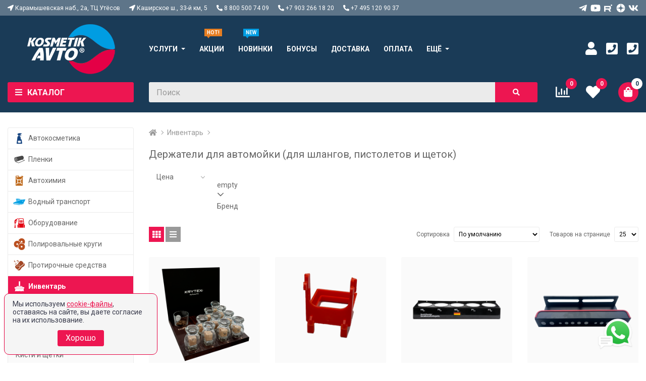

--- FILE ---
content_type: text/html; charset=UTF-8
request_url: https://www.kosmetiksavto.ru/catalog/inventar/derzhateli
body_size: 28827
content:
<!DOCTYPE html>
<html lang="ru">

<head>
    <meta charset="UTF-8">
    <meta name="viewport" content="width=device-width, initial-scale=1">
    <!--[if IE]>
    <meta http-equiv="X-UA-Compatible" content="IE=edge,chrome=1">
    <![endif]-->

            <title>Держатели для Автомойки (Для Шлангов, Пистолетов и Щеток) Купить в Москве - Косметик Авто</title>
    
    <link rel="canonical" href="https://www.kosmetiksavto.ru/catalog/inventar/derzhateli">
    <meta name="description" content="Купить держатели для автомойки в интернет-магазине Косметик Авто. Держатели для шлангов АВД, пистолетов, щеток и инструмента. Организация рабочего пространства. Доставка по России.">
    <meta name="keywords" content="">
    <meta property="og:title" content="Держатели для Автомойки (Для Шлангов, Пистолетов и Щеток) Купить в Москве - Косметик Авто">
    <meta property="og:type" content="article">
    <meta property="og:url" content="https://www.kosmetiksavto.ru/catalog/inventar/derzhateli">
    <meta property="og:image" content="">
    <meta name="msapplication-TileColor" content="#232f3e">
    <meta name="theme-color" content="#232f3e">
    <meta name="robots" content="noyaca">
    <meta name="csrf-token" content="wuMXORtE8sb3nukkO3ZO3j3ZhySsD1XfZPrzoFHY">
    <link id="favicon" rel="shortcut icon" href="/favicon.ico" type="image/x-icon">
    <link rel="apple-touch-icon" sizes="180x180" href="/apple-touch-icon.png">
    <link rel="icon" type="image/png" sizes="32x32" href="/favicon-32x32.png">
    <link rel="icon" type="image/png" sizes="16x16" href="/favicon-16x16.png">
    <link rel="manifest" href="/site.webmanifest">
    <link rel="mask-icon" href="/safari-pinned-tab.svg" color="#232f3e">
    <link rel="stylesheet" href="/css/style.css?id=72bef2a0ba125f218f79e27bcc6733f0">
    <meta name="yandex-verification" content="0f4acff36407530a" />

    <link rel="stylesheet" href="/js/dialog/bootstrap.dialog.min.css">
    <link href="https://unpkg.com/pnotify@4.0.0/dist/PNotifyBrightTheme.css" rel="stylesheet">
    
    
    
    <script type="text/javascript">
        window.dataLayer = window.dataLayer || [];
        window.basketValues = window.basketValues || [];
    </script>

</head>

<body>
    <div class="wrapper">
        <header class="header">
    <div class="topbar Sticky">
        <div class="topbar__in">
            <div class="topbar__mobile">
                                    

                        <a class="topbar__mobile-btn topbar__mobile-btn_logo" href="/">
                            <img src="/img/logo-sm.png" srcset="/img/logo-sm@2x.png 2x, /img/logo-sm.png" alt="Логотип Косметик Авто">
                        <!--<img src="/img/ka-logo-may-sm.png" srcset="/img/ka-logo-may-sm@2x.png 2x, /img/ka-logo-may-sm.png" alt="Логотип Косметик Авто">-->
                             </a>

                                          
                    <button class="topbar__mobile-btn topbar__mobile-btn_filter" type="button"><i
            class="topbar__mobile-btn-ico"></i></button>
                
                <button class="topbar__mobile-btn topbar__mobile-btn_menu" type="button"><i class="topbar__mobile-btn-ico"></i></button>
                <button class="topbar__mobile-btn topbar__mobile-btn_contact" type="button"><i class="topbar__mobile-btn-ico"></i></button>
                <button class="topbar__mobile-btn topbar__mobile-btn_search" type="button"><i class="topbar__mobile-btn-ico"></i></button>
                <button class="topbar__mobile-btn topbar__mobile-btn_account js-open-account"><i class="topbar__mobile-btn-ico"></i></button>
                <section id="basket-header-mobile">
                    <basket-header-mobile :buyer="0"></basket-header-mobile>
                </section>
            </div>
            <div class="topbar__contacts header-contacts">
                <span class="header-contacts__item">
                    <span class="header-contacts__ico header-contacts__ico_address"></span>
                    Карамышевская наб., 2а, ТЦ Утёсов
                </span>
                <span class="header-contacts__item">
                    <span class="header-contacts__ico header-contacts__ico_address"></span>
                    Каширское ш., 33-й км, 5
                </span>
                <span class="header-contacts__item">
                    <span class="header-contacts__ico header-contacts__ico_phone"></span>
                    <span class="ya-phone">
                        <span class="header-contacts__item">
                            8 800 500 74 09
                        </span>
                    </span>
                </span>
                <span class="header-contacts__item">
                    <span class="header-contacts__ico header-contacts__ico_phone"></span>
                    <span class="ya-phone">
                        <span class="header-contacts__item">
                            +7 903 266 18 20
                        </span>
                    </span>
                </span>
                <span class="header-contacts__item">
                    <span class="header-contacts__ico header-contacts__ico_phone"></span>
                    <span class="ya-phone">
                        <span class="header-contacts__item">
                            +7 495 120 90 37
                        </span>
                    </span>
                </span>
            </div>
                            <div class="topbar__social">
                    <div class="social">
                                                    <a class="social__item" href="https://t.me/kosmetiksavto2" target="_blank" title="Мы в telegram">
                                <svg class="social__ico"><use xlink:href="/img/icons/sprite.svg#telegram"></use></svg>
                            </a>
                                                    <a class="social__item" href="https://www.youtube.com/user/kosmetiksavto" target="_blank" title="Мы в youtube">
                                <svg class="social__ico"><use xlink:href="/img/icons/sprite.svg#youtube"></use></svg>
                            </a>
                                                    <a class="social__item" href="https://rutube.ru/channel/25907634/" target="_blank" title="Мы в rutube">
                                <svg class="social__ico"><use xlink:href="/img/icons/sprite.svg#rutube"></use></svg>
                            </a>
                                                    <a class="social__item" href="https://zen.yandex.ru/kosmetiksavto" target="_blank" title="Мы в zen">
                                <svg class="social__ico"><use xlink:href="/img/icons/sprite.svg#zen"></use></svg>
                            </a>
                                                    <a class="social__item" href="https://vk.com/kosmetiksavto" target="_blank" title="Мы в vk">
                                <svg class="social__ico"><use xlink:href="/img/icons/sprite.svg#vk"></use></svg>
                            </a>
                                            </div>
                </div>
                    </div>
        <div class="topbar__search">
            <form class="search search_small" method="get" action="/catalog/search">
                <input class="search__text js-fastsearch" type="text" placeholder="Поиск" name="search" autocomplete="off">
                <button class="search__btn" title="Найти" type="submit"></button>
            </form>
        </div>
        <div class="topbar__mobcontact">
            <a class="topbar__mobcontact-item topbar__mobcontact-item_tel" href="tel:88005007409"><i class="topbar__mobcontact-item-ico topbar__mobcontact-item-ico_tel"></i> 8 800 500 74 09</a>
            <a class="topbar__mobcontact-item topbar__mobcontact-item_tel" href="tel:+79032661820"><i class="topbar__mobcontact-item-ico topbar__mobcontact-item-ico_whatsapp"></i> +7 903 266 18 20</a>
            
        </div>
    </div>
    <div class="header-main">
        <div class="header-main__in">
            <div class="header-main__left">
                                    

                            <a class="header-main__logo" href="/" title="На главную Косметик Авто">
                                <img src="/img/logo.png" srcset="/img/logo@2x.png 2x, /img/logo.png" alt="Логотип Косметик Авто">
                                <!--<img src="/img/ka-logo-may.png" srcset="/img/ka-logo-may@2x.png 2x, /img/ka-logo-may.png" alt="Логотип Косметик Авто">-->
                            </a>

                                <div class="categories-nav ">
    <div class="categories-nav__label">
        <span class="categories-nav__label-ico"></span>
        <span class="categories-nav__label-text">Каталог</span>
    </div>
    <nav class="categories-nav__nav">
        <ul class="categories-nav__list">
                            <li class="categories-nav__item categories-nav__item_wsub">
                    <a class="categories-nav__link" href="/catalog/avtokosmetika">
                        <svg class="categories-nav__ico "><use xlink:href="/img/icons/sprite.svg?id=09043b29998e8e3f4a0b66c79058542e#category-ico-208"></use></svg>
                        Автокосметика
                    </a>
                                            <div class="categories-nav__sub">
                            <ul class="categories-nav__sub-list">
                                                                    <li class="categories-nav__sub-item ">
                                        <a class="categories-nav__sub-link" href="/catalog/avtokosmetika/beskontaktnaya-khimiya">
                                                                                            Бесконтактная пена
                                                                                    </a>
                                                                            </li>
                                                                    <li class="categories-nav__sub-item ">
                                        <a class="categories-nav__sub-link" href="/catalog/avtokosmetika/poliroli-kuzova">
                                                                                            Полироли
                                                                                    </a>
                                                                            </li>
                                                                    <li class="categories-nav__sub-item ">
                                        <a class="categories-nav__sub-link" href="/catalog/avtokosmetika/ruchnye-avtoshampuni">
                                                                                            Ручные автошампуни
                                                                                    </a>
                                                                            </li>
                                                                    <li class="categories-nav__sub-item ">
                                        <a class="categories-nav__sub-link" href="/catalog/avtokosmetika/chernenie-reziny">
                                                                                            Чернение резины
                                                                                    </a>
                                                                            </li>
                                                                    <li class="categories-nav__sub-item ">
                                        <a class="categories-nav__sub-link" href="/catalog/avtokosmetika/ochistka-diskov">
                                                                                            Очистка дисков
                                                                                    </a>
                                                                            </li>
                                                                    <li class="categories-nav__sub-item ">
                                        <a class="categories-nav__sub-link" href="/catalog/avtokosmetika/moyka-dvigatelya">
                                                                                            Мойка двигателя
                                                                                    </a>
                                                                            </li>
                                                                    <li class="categories-nav__sub-item ">
                                        <a class="categories-nav__sub-link" href="/catalog/avtokosmetika/ochistiteli-stekol">
                                                                                            Очистители стекол
                                                                                    </a>
                                                                            </li>
                                                                    <li class="categories-nav__sub-item ">
                                        <a class="categories-nav__sub-link" href="/catalog/avtokosmetika/ochistiteli-salona">
                                                                                            Очистители салона
                                                                                    </a>
                                                                            </li>
                                                                    <li class="categories-nav__sub-item ">
                                        <a class="categories-nav__sub-link" href="/catalog/avtokosmetika/ochistiteli-kuzova">
                                                                                            Очистители кузова
                                                                                    </a>
                                                                            </li>
                                                                    <li class="categories-nav__sub-item ">
                                        <a class="categories-nav__sub-link" href="/catalog/avtokosmetika/ochistiteli-plastika">
                                                                                            Очистители пластика
                                                                                    </a>
                                                                            </li>
                                                                    <li class="categories-nav__sub-item ">
                                        <a class="categories-nav__sub-link" href="/catalog/avtokosmetika/polirovalnye-pasty">
                                                                                            Полировальные пасты
                                                                                    </a>
                                                                            </li>
                                                                    <li class="categories-nav__sub-item ">
                                        <a class="categories-nav__sub-link" href="/catalog/avtokosmetika/aromatizatory">
                                                                                            Ароматизаторы
                                                                                    </a>
                                                                            </li>
                                                                    <li class="categories-nav__sub-item ">
                                        <a class="categories-nav__sub-link" href="/catalog/avtokosmetika/neytralizatory-zapakhov">
                                                                                            Нейтрализаторы запахов
                                                                                    </a>
                                                                            </li>
                                                                    <li class="categories-nav__sub-item ">
                                        <a class="categories-nav__sub-link" href="/catalog/avtokosmetika/pasta-dlya-ochistki-ruk">
                                                                                            Паста для очистки рук
                                                                                    </a>
                                                                            </li>
                                                                    <li class="categories-nav__sub-item ">
                                        <a class="categories-nav__sub-link" href="/catalog/avtokosmetika/podarochnye-nabory">
                                                                                            Наборы автокосметики
                                                                                    </a>
                                                                            </li>
                                                                    <li class="categories-nav__sub-item ">
                                        <a class="categories-nav__sub-link" href="/catalog/avtokosmetika/zashchitnye-pokrytiya">
                                                                                            Защитные покрытия
                                                                                    </a>
                                                                            </li>
                                                                    <li class="categories-nav__sub-item ">
                                        <a class="categories-nav__sub-link" href="/catalog/avtokosmetika/voski">
                                                                                            Воски
                                                                                    </a>
                                                                            </li>
                                                                    <li class="categories-nav__sub-item ">
                                        <a class="categories-nav__sub-link" href="/catalog/avtokosmetika/polimery">
                                                                                            Полимеры
                                                                                    </a>
                                                                            </li>
                                                                    <li class="categories-nav__sub-item ">
                                        <a class="categories-nav__sub-link" href="/catalog/avtokosmetika/glina">
                                                                                            Глина
                                                                                    </a>
                                                                            </li>
                                                            </ul>
                        </div>
                                    </li>
                            <li class="categories-nav__item ">
                    <a class="categories-nav__link" href="/catalog/films">
                        <svg class="categories-nav__ico "><use xlink:href="/img/icons/sprite.svg?id=09043b29998e8e3f4a0b66c79058542e#category-ico-458"></use></svg>
                        Пленки
                    </a>
                                    </li>
                            <li class="categories-nav__item categories-nav__item_wsub">
                    <a class="categories-nav__link" href="/catalog/avtokhimiya">
                        <svg class="categories-nav__ico "><use xlink:href="/img/icons/sprite.svg?id=09043b29998e8e3f4a0b66c79058542e#category-ico-64"></use></svg>
                        Автохимия
                    </a>
                                            <div class="categories-nav__sub">
                            <ul class="categories-nav__sub-list">
                                                                    <li class="categories-nav__sub-item ">
                                        <a class="categories-nav__sub-link" href="/catalog/avtokhimiya/sredstva-dlya-ochistnykh-ustanovok">
                                                                                            Средства для очистных установок
                                                                                    </a>
                                                                            </li>
                                                                    <li class="categories-nav__sub-item ">
                                        <a class="categories-nav__sub-link" href="/catalog/avtokhimiya/smazochnye-sredstva">
                                                                                            Смазочные средства
                                                                                    </a>
                                                                            </li>
                                                                    <li class="categories-nav__sub-item ">
                                        <a class="categories-nav__sub-link" href="/catalog/avtokhimiya/protivogololednye-pokrytiya">
                                                                                            Противогололедные покрытия
                                                                                    </a>
                                                                            </li>
                                                            </ul>
                        </div>
                                    </li>
                            <li class="categories-nav__item ">
                    <a class="categories-nav__link" href="/catalog/watertransport">
                        <svg class="categories-nav__ico  categories-nav__ico_blue "><use xlink:href="/img/icons/sprite.svg?id=09043b29998e8e3f4a0b66c79058542e#category-ico-457"></use></svg>
                        Водный транспорт
                    </a>
                                    </li>
                            <li class="categories-nav__item categories-nav__item_wsub">
                    <a class="categories-nav__link" href="/catalog/oborudovanie">
                        <svg class="categories-nav__ico "><use xlink:href="/img/icons/sprite.svg?id=09043b29998e8e3f4a0b66c79058542e#category-ico-210"></use></svg>
                        Оборудование
                    </a>
                                            <div class="categories-nav__sub">
                            <ul class="categories-nav__sub-list">
                                                                    <li class="categories-nav__sub-item category-menu__sub-item_wsub">
                                        <a class="categories-nav__sub-link" href="/catalog/oborudovanie/dlya-avtomoek">
                                                                                            <b>Для автомоек</b>
                                                                                    </a>
                                                                                    <ul class="categories-nav__sub-sub">
            <li class="categories-nav__sub-sub-item">
            <a class="categories-nav__sub-sub-link" href="/catalog/oborudovanie/dlya-avtomoek/moyki-vysokogo-davleniya">
                Мойки высокого давления
            </a>
                    </li>
            <li class="categories-nav__sub-sub-item">
            <a class="categories-nav__sub-sub-link" href="/catalog/oborudovanie/dlya-avtomoek/apparaty-dlya-khimchistki">
                Аппараты для химчистки
            </a>
                    </li>
            <li class="categories-nav__sub-sub-item">
            <a class="categories-nav__sub-sub-link" href="/catalog/oborudovanie/dlya-avtomoek/dozatory">
                Дозаторы
            </a>
                    </li>
            <li class="categories-nav__sub-sub-item">
            <a class="categories-nav__sub-sub-link" href="/catalog/oborudovanie/dlya-avtomoek/vodopylesosy">
                Водопылесосы
            </a>
                    </li>
            <li class="categories-nav__sub-sub-item">
            <a class="categories-nav__sub-sub-link" href="/catalog/oborudovanie/dlya-avtomoek/zapravka-konditsionerov">
                Заправка кондиционеров
            </a>
                    </li>
            <li class="categories-nav__sub-sub-item">
            <a class="categories-nav__sub-sub-link" href="/catalog/oborudovanie/dlya-avtomoek/domkraty">
                Домкраты
            </a>
                    </li>
            <li class="categories-nav__sub-sub-item">
            <a class="categories-nav__sub-sub-link" href="/catalog/oborudovanie/dlya-avtomoek/penokomplekty">
                Пенокомплекты
            </a>
                    </li>
            <li class="categories-nav__sub-sub-item">
            <a class="categories-nav__sub-sub-link" href="/catalog/oborudovanie/dlya-avtomoek/penogeneratory">
                Пеногенераторы
            </a>
                    </li>
            <li class="categories-nav__sub-sub-item">
            <a class="categories-nav__sub-sub-link" href="/catalog/oborudovanie/dlya-avtomoek/parogeneratory">
                Парогенераторы
            </a>
                    </li>
            <li class="categories-nav__sub-sub-item">
            <a class="categories-nav__sub-sub-link" href="/catalog/oborudovanie/dlya-avtomoek/ozonogeneratory">
                Озоногенераторы
            </a>
                    </li>
            <li class="categories-nav__sub-sub-item">
            <a class="categories-nav__sub-sub-link" href="/catalog/oborudovanie/dlya-avtomoek/foggery">
                Фоггеры
            </a>
                    </li>
            <li class="categories-nav__sub-sub-item">
            <a class="categories-nav__sub-sub-link" href="/catalog/oborudovanie/dlya-avtomoek/pnevmaticheskoe-oborudovanie">
                Пневматическое оборудование
            </a>
                    </li>
            <li class="categories-nav__sub-sub-item">
            <a class="categories-nav__sub-sub-link" href="/catalog/oborudovanie/dlya-avtomoek/sistemy-ochistki-vody">
                Системы очистки воды
            </a>
                    </li>
            <li class="categories-nav__sub-sub-item">
            <a class="categories-nav__sub-sub-link" href="/catalog/oborudovanie/dlya-avtomoek/shlangi-dlya-avd">
                Шланги для АВД
            </a>
                    </li>
            <li class="categories-nav__sub-sub-item">
            <a class="categories-nav__sub-sub-link" href="/catalog/oborudovanie/dlya-avtomoek/obduvki">
                Обдувки
            </a>
                    </li>
            <li class="categories-nav__sub-sub-item">
            <a class="categories-nav__sub-sub-link" href="/catalog/oborudovanie/dlya-avtomoek/potolochnye-konsoli">
                Потолочные консоли
            </a>
                    </li>
            <li class="categories-nav__sub-sub-item">
            <a class="categories-nav__sub-sub-link" href="/catalog/oborudovanie/dlya-avtomoek/vodopylesosy/zapasnye-chasti">
                Запасные части
            </a>
                    </li>
            <li class="categories-nav__sub-sub-item">
            <a class="categories-nav__sub-sub-link" href="/catalog/oborudovanie/dlya-avtomoek/osveshenie">
                Освещение
            </a>
                    </li>
            <li class="categories-nav__sub-sub-item">
            <a class="categories-nav__sub-sub-link" href="/catalog/oborudovanie/dlya-avtomoek/turbiny">
                Турбины
            </a>
                    </li>
            <li class="categories-nav__sub-sub-item">
            <a class="categories-nav__sub-sub-link" href="/catalog/oborudovanie/dlya-avtomoek/pompy">
                Помпы
            </a>
                    </li>
    </ul>                                                                            </li>
                                                                    <li class="categories-nav__sub-item category-menu__sub-item_wsub">
                                        <a class="categories-nav__sub-link" href="/catalog/oborudovanie/dlya-detailinga">
                                                                                            <b>Для детейлинга</b>
                                                                                    </a>
                                                                                    <ul class="categories-nav__sub-sub">
            <li class="categories-nav__sub-sub-item">
            <a class="categories-nav__sub-sub-link" href="/catalog/oborudovanie/dlya-avtoservisov/polirovalnye-mashinki">
                Полировальные машинки
            </a>
                    </li>
            <li class="categories-nav__sub-sub-item">
            <a class="categories-nav__sub-sub-link" href="/catalog/oborudovanie/dlya-avtoservisov/podlozhki">
                Подложки
            </a>
                    </li>
            <li class="categories-nav__sub-sub-item">
            <a class="categories-nav__sub-sub-link" href="/catalog/oborudovanie/dlya-avtoservisov/derzhateli">
                Держатели
            </a>
                    </li>
    </ul>                                                                            </li>
                                                            </ul>
                        </div>
                                    </li>
                            <li class="categories-nav__item ">
                    <a class="categories-nav__link" href="/catalog/polirovalnie-krugi">
                        <svg class="categories-nav__ico "><use xlink:href="/img/icons/sprite.svg?id=09043b29998e8e3f4a0b66c79058542e#category-ico-454"></use></svg>
                        Полировальные круги
                    </a>
                                    </li>
                            <li class="categories-nav__item categories-nav__item_wsub">
                    <a class="categories-nav__link" href="/catalog/protirochnye-sredstva">
                        <svg class="categories-nav__ico "><use xlink:href="/img/icons/sprite.svg?id=09043b29998e8e3f4a0b66c79058542e#category-ico-90"></use></svg>
                        Протирочные средства
                    </a>
                                            <div class="categories-nav__sub">
                            <ul class="categories-nav__sub-list">
                                                                    <li class="categories-nav__sub-item ">
                                        <a class="categories-nav__sub-link" href="/catalog/protirochnye-sredstva/applikatory">
                                                                                            Аппликаторы
                                                                                    </a>
                                                                            </li>
                                                                    <li class="categories-nav__sub-item ">
                                        <a class="categories-nav__sub-link" href="/catalog/protirochnye-sredstva/gubki">
                                                                                            Губки
                                                                                    </a>
                                                                            </li>
                                                                    <li class="categories-nav__sub-item ">
                                        <a class="categories-nav__sub-link" href="/catalog/protirochnye-sredstva/mikrofibra">
                                                                                            Микрофибра
                                                                                    </a>
                                                                            </li>
                                                                    <li class="categories-nav__sub-item ">
                                        <a class="categories-nav__sub-link" href="/catalog/protirochnye-sredstva/iskusstvennaya-zamsha">
                                                                                            Искусственная замша
                                                                                    </a>
                                                                            </li>
                                                                    <li class="categories-nav__sub-item ">
                                        <a class="categories-nav__sub-link" href="/catalog/protirochnye-sredstva/bumazhnye-salfetki">
                                                                                            Бумажные салфетки
                                                                                    </a>
                                                                            </li>
                                                                    <li class="categories-nav__sub-item ">
                                        <a class="categories-nav__sub-link" href="/catalog/protirochnye-sredstva/polotentsa">
                                                                                            Полотенца
                                                                                    </a>
                                                                            </li>
                                                            </ul>
                        </div>
                                    </li>
                            <li class="categories-nav__item categories-nav__item_wsub">
                    <a class="categories-nav__link" href="/catalog/inventar">
                        <svg class="categories-nav__ico "><use xlink:href="/img/icons/sprite.svg?id=09043b29998e8e3f4a0b66c79058542e#category-ico-86"></use></svg>
                        Инвентарь
                    </a>
                                            <div class="categories-nav__sub">
                            <ul class="categories-nav__sub-list">
                                                                    <li class="categories-nav__sub-item ">
                                        <a class="categories-nav__sub-link" href="/catalog/inventar/sgony">
                                                                                            Сгоны
                                                                                    </a>
                                                                            </li>
                                                                    <li class="categories-nav__sub-item ">
                                        <a class="categories-nav__sub-link" href="/catalog/inventar/raspyliteli">
                                                                                            Распылители
                                                                                    </a>
                                                                            </li>
                                                                    <li class="categories-nav__sub-item ">
                                        <a class="categories-nav__sub-link" href="/catalog/inventar/derzhateli">
                                                                                            Держатели
                                                                                    </a>
                                                                            </li>
                                                                    <li class="categories-nav__sub-item ">
                                        <a class="categories-nav__sub-link" href="/catalog/inventar/shchetki">
                                                                                            Кисти и щётки
                                                                                    </a>
                                                                            </li>
                                                                    <li class="categories-nav__sub-item ">
                                        <a class="categories-nav__sub-link" href="/catalog/inventar/shtory-dlya-avtomoek">
                                                                                            Шторы для автомоек
                                                                                    </a>
                                                                            </li>
                                                                    <li class="categories-nav__sub-item ">
                                        <a class="categories-nav__sub-link" href="/catalog/inventar/urny-i-konteynery">
                                                                                            Урны и контейнеры
                                                                                    </a>
                                                                            </li>
                                                                    <li class="categories-nav__sub-item ">
                                        <a class="categories-nav__sub-link" href="/catalog/inventar/triggery">
                                                                                            Триггеры
                                                                                    </a>
                                                                            </li>
                                                                    <li class="categories-nav__sub-item ">
                                        <a class="categories-nav__sub-link" href="/catalog/inventar/butylki-i-kruzhki">
                                                                                            Бутылки и кружки
                                                                                    </a>
                                                                            </li>
                                                                    <li class="categories-nav__sub-item ">
                                        <a class="categories-nav__sub-link" href="/catalog/inventar/kovriki">
                                                                                            Коврики
                                                                                    </a>
                                                                            </li>
                                                                    <li class="categories-nav__sub-item ">
                                        <a class="categories-nav__sub-link" href="/catalog/inventar/zashchitnye-materialy">
                                                                                            Защитные материалы
                                                                                    </a>
                                                                            </li>
                                                                    <li class="categories-nav__sub-item ">
                                        <a class="categories-nav__sub-link" href="/catalog/inventar/stremyanki">
                                                                                            Стремянки
                                                                                    </a>
                                                                            </li>
                                                                    <li class="categories-nav__sub-item ">
                                        <a class="categories-nav__sub-link" href="/catalog/inventar/polki">
                                                                                            Полки
                                                                                    </a>
                                                                            </li>
                                                                    <li class="categories-nav__sub-item ">
                                        <a class="categories-nav__sub-link" href="/catalog/inventar/telezhki">
                                                                                            Тележки
                                                                                    </a>
                                                                            </li>
                                                                    <li class="categories-nav__sub-item ">
                                        <a class="categories-nav__sub-link" href="/catalog/inventar/vedra">
                                                                                            Вёдра
                                                                                    </a>
                                                                            </li>
                                                                    <li class="categories-nav__sub-item ">
                                        <a class="categories-nav__sub-link" href="/catalog/inventar/dvustoronnyscotch">
                                                                                            Двусторонний скотч
                                                                                    </a>
                                                                            </li>
                                                            </ul>
                        </div>
                                    </li>
                            <li class="categories-nav__item categories-nav__item_wsub">
                    <a class="categories-nav__link" href="/catalog/spetsodezhda">
                        <svg class="categories-nav__ico "><use xlink:href="/img/icons/sprite.svg?id=09043b29998e8e3f4a0b66c79058542e#category-ico-98"></use></svg>
                        Спецодежда
                    </a>
                                            <div class="categories-nav__sub">
                            <ul class="categories-nav__sub-list">
                                                                    <li class="categories-nav__sub-item ">
                                        <a class="categories-nav__sub-link" href="/catalog/spetsodezhda/kostyumy">
                                                                                            Костюмы
                                                                                    </a>
                                                                            </li>
                                                                    <li class="categories-nav__sub-item ">
                                        <a class="categories-nav__sub-link" href="/catalog/spetsodezhda/perchatki">
                                                                                            Перчатки
                                                                                    </a>
                                                                            </li>
                                                                    <li class="categories-nav__sub-item ">
                                        <a class="categories-nav__sub-link" href="/catalog/spetsodezhda/sapogi">
                                                                                            Сапоги
                                                                                    </a>
                                                                            </li>
                                                                    <li class="categories-nav__sub-item ">
                                        <a class="categories-nav__sub-link" href="/catalog/spetsodezhda/beysbolki">
                                                                                            Бейсболки
                                                                                    </a>
                                                                            </li>
                                                                    <li class="categories-nav__sub-item ">
                                        <a class="categories-nav__sub-link" href="/catalog/spetsodezhda/futbolki">
                                                                                            Футболки
                                                                                    </a>
                                                                            </li>
                                                                    <li class="categories-nav__sub-item ">
                                        <a class="categories-nav__sub-link" href="/catalog/spetsodezhda/polo">
                                                                                            Поло
                                                                                    </a>
                                                                            </li>
                                                                    <li class="categories-nav__sub-item ">
                                        <a class="categories-nav__sub-link" href="/catalog/spetsodezhda/masks">
                                                                                            Маски
                                                                                    </a>
                                                                            </li>
                                                            </ul>
                        </div>
                                    </li>
                            <li class="categories-nav__item categories-nav__item_wsub">
                    <a class="categories-nav__link" href="/catalog/samoobsluzhivanie">
                        <svg class="categories-nav__ico "><use xlink:href="/img/icons/sprite.svg?id=09043b29998e8e3f4a0b66c79058542e#category-ico-67"></use></svg>
                        Мой сам и роботы
                    </a>
                                            <div class="categories-nav__sub">
                            <ul class="categories-nav__sub-list">
                                                                    <li class="categories-nav__sub-item ">
                                        <a class="categories-nav__sub-link" href="/catalog/samoobsluzhivanie/moyki-roboty">
                                                                                            Мойки роботы
                                                                                    </a>
                                                                            </li>
                                                                    <li class="categories-nav__sub-item ">
                                        <a class="categories-nav__sub-link" href="/catalog/samoobsluzhivanie/moyki-samoobsluzhivaniya">
                                                                                            Мойки самообслуживания
                                                                                    </a>
                                                                            </li>
                                                                    <li class="categories-nav__sub-item ">
                                        <a class="categories-nav__sub-link" href="/catalog/samoobsluzhivanie/pylesosy-samoobsluzhivaniya">
                                                                                            Пылесосы самообслуживания
                                                                                    </a>
                                                                            </li>
                                                                    <li class="categories-nav__sub-item ">
                                        <a class="categories-nav__sub-link" href="/catalog/samoobsluzhivanie/apparaty-dlya-ochistki-kovrikov">
                                                                                            Аппараты для очистки ковриков
                                                                                    </a>
                                                                            </li>
                                                                    <li class="categories-nav__sub-item ">
                                        <a class="categories-nav__sub-link" href="/catalog/samoobsluzhivanie/aksessuary">
                                                                                            Аксессуары
                                                                                    </a>
                                                                            </li>
                                                                    <li class="categories-nav__sub-item ">
                                        <a class="categories-nav__sub-link" href="/catalog/samoobsluzhivanie/moyushie-sredstva">
                                                                                            Моющие средства
                                                                                    </a>
                                                                            </li>
                                                                    <li class="categories-nav__sub-item ">
                                        <a class="categories-nav__sub-link" href="/catalog/samoobsluzhivanie/zapchasti">
                                                                                            Запчасти
                                                                                    </a>
                                                                            </li>
                                                            </ul>
                        </div>
                                    </li>
                            <li class="categories-nav__item categories-nav__item_wsub">
                    <a class="categories-nav__link" href="/catalog/klining">
                        <svg class="categories-nav__ico "><use xlink:href="/img/icons/sprite.svg?id=09043b29998e8e3f4a0b66c79058542e#category-ico-216"></use></svg>
                        Бытовая химия
                    </a>
                                            <div class="categories-nav__sub">
                            <ul class="categories-nav__sub-list">
                                                                    <li class="categories-nav__sub-item ">
                                        <a class="categories-nav__sub-link" href="/catalog/klining/uborka-polov">
                                                                                            Уборка полов
                                                                                    </a>
                                                                            </li>
                                                                    <li class="categories-nav__sub-item ">
                                        <a class="categories-nav__sub-link" href="/catalog/klining/neytralizatory-zapakhov">
                                                                                            Нейтрализаторы запахов
                                                                                    </a>
                                                                            </li>
                                                                    <li class="categories-nav__sub-item ">
                                        <a class="categories-nav__sub-link" href="/catalog/klining/uborka-zony-resepshn">
                                                                                            Специальные средства
                                                                                    </a>
                                                                            </li>
                                                                    <li class="categories-nav__sub-item ">
                                        <a class="categories-nav__sub-link" href="/catalog/klining/uborka-nomernogo-fonda">
                                                                                            Для посуды
                                                                                    </a>
                                                                            </li>
                                                                    <li class="categories-nav__sub-item ">
                                        <a class="categories-nav__sub-link" href="/catalog/klining/uborka-zony-sanuzlov">
                                                                                            Уборка санузлов
                                                                                    </a>
                                                                            </li>
                                                                    <li class="categories-nav__sub-item ">
                                        <a class="categories-nav__sub-link" href="/catalog/klining/uborka-basseynov">
                                                                                            Стирка и химчистка
                                                                                    </a>
                                                                            </li>
                                                                    <li class="categories-nav__sub-item ">
                                        <a class="categories-nav__sub-link" href="/catalog/klining/dezinfekciya">
                                                                                            Дезинфекция
                                                                                    </a>
                                                                            </li>
                                                            </ul>
                        </div>
                                    </li>
                            <li class="categories-nav__item categories-nav__item_wsub">
                    <a class="categories-nav__link" href="/catalog/shinomontazh">
                        <svg class="categories-nav__ico "><use xlink:href="/img/icons/sprite.svg?id=09043b29998e8e3f4a0b66c79058542e#category-ico-243"></use></svg>
                        Шиномонтаж
                    </a>
                                            <div class="categories-nav__sub">
                            <ul class="categories-nav__sub-list">
                                                                    <li class="categories-nav__sub-item ">
                                        <a class="categories-nav__sub-link" href="/catalog/shinomontazh/gruziki">
                                                                                            Грузики
                                                                                    </a>
                                                                            </li>
                                                                    <li class="categories-nav__sub-item ">
                                        <a class="categories-nav__sub-link" href="/catalog/shinomontazh/latki-gribki">
                                                                                            Латки, грибки
                                                                                    </a>
                                                                            </li>
                                                                    <li class="categories-nav__sub-item ">
                                        <a class="categories-nav__sub-link" href="/catalog/shinomontazh/zhguty">
                                                                                            Жгуты
                                                                                    </a>
                                                                            </li>
                                                                    <li class="categories-nav__sub-item ">
                                        <a class="categories-nav__sub-link" href="/catalog/shinomontazh/domkraty">
                                                                                            Домкраты
                                                                                    </a>
                                                                            </li>
                                                                    <li class="categories-nav__sub-item ">
                                        <a class="categories-nav__sub-link" href="/catalog/shinomontazh/instrument">
                                                                                            Инструмент
                                                                                    </a>
                                                                            </li>
                                                                    <li class="categories-nav__sub-item ">
                                        <a class="categories-nav__sub-link" href="/catalog/shinomontazh/chekhly-dlya-koles">
                                                                                            Чехлы для колес
                                                                                    </a>
                                                                            </li>
                                                                    <li class="categories-nav__sub-item ">
                                        <a class="categories-nav__sub-link" href="/catalog/shinomontazh/kley-germetik">
                                                                                            Клей, герметик
                                                                                    </a>
                                                                            </li>
                                                                    <li class="categories-nav__sub-item ">
                                        <a class="categories-nav__sub-link" href="/catalog/shinomontazh/specialnye-jidkosti">
                                                                                            Специальные жидкости
                                                                                    </a>
                                                                            </li>
                                                            </ul>
                        </div>
                                    </li>
                            <li class="categories-nav__item categories-nav__item_wsub">
                    <a class="categories-nav__link" href="/catalog/reklama">
                        <svg class="categories-nav__ico "><use xlink:href="/img/icons/sprite.svg?id=09043b29998e8e3f4a0b66c79058542e#category-ico-280"></use></svg>
                        Реклама
                    </a>
                                            <div class="categories-nav__sub">
                            <ul class="categories-nav__sub-list">
                                                                    <li class="categories-nav__sub-item ">
                                        <a class="categories-nav__sub-link" href="/catalog/reklama/bannery">
                                                                                            Баннеры
                                                                                    </a>
                                                                            </li>
                                                                    <li class="categories-nav__sub-item ">
                                        <a class="categories-nav__sub-link" href="/catalog/reklama/plakaty">
                                                                                            Плакаты
                                                                                    </a>
                                                                            </li>
                                                                    <li class="categories-nav__sub-item ">
                                        <a class="categories-nav__sub-link" href="/catalog/reklama/promoodezhda">
                                                                                            Промоодежда
                                                                                    </a>
                                                                            </li>
                                                                    <li class="categories-nav__sub-item ">
                                        <a class="categories-nav__sub-link" href="/catalog/reklama/promotovary">
                                                                                            Промотовары
                                                                                    </a>
                                                                            </li>
                                                            </ul>
                        </div>
                                    </li>
                            <li class="categories-nav__item ">
                    <a class="categories-nav__link" href="/catalog/cashback">
                        <svg class="categories-nav__ico "><use xlink:href="/img/icons/sprite.svg?id=09043b29998e8e3f4a0b66c79058542e#category-ico-453"></use></svg>
                        Товары за кэшбэк
                    </a>
                                    </li>
                    </ul>
    </nav>
</div>
            </div>
            <div class="header-main__right">
                <div class="header-main__top">
                    <div class="header-main__top-left">
                        <nav class="pages-nav">
                            <ul class="pages-nav-list">
    <li class="pages-nav-list__item pages-nav-list__item_wsub">
        <a class="pages-nav-list__link" href="/services">Услуги</a>

        <div class="pages-nav-list__dropdown">
            <ul class="pages-nav-list__sublist row">
                                    <li class="pages-nav-list__subitem col-sm-6">
                        <a class="pages-nav-list__sublink" href="/services/konsultatsii">Консультации</a>
                    </li>
                                    <li class="pages-nav-list__subitem col-sm-6">
                        <a class="pages-nav-list__sublink" href="/services/servisnyy-tsentr">Сервисный центр</a>
                    </li>
                                    <li class="pages-nav-list__subitem col-sm-6">
                        <a class="pages-nav-list__sublink" href="/services/programmy-dlya-avtomoek">Программы для автомоек</a>
                    </li>
                                    <li class="pages-nav-list__subitem col-sm-6">
                        <a class="pages-nav-list__sublink" href="/services/osnashenie">Оснащение</a>
                    </li>
                                    <li class="pages-nav-list__subitem col-sm-6">
                        <a class="pages-nav-list__sublink" href="/services/building">Строительство</a>
                    </li>
                                <li class="pages-nav-list__subitem col-sm-6">
                    <a href="/services/robotsmoiki" class="pages-nav-list__sublink">Роботизированные мойки</a>
                </li>
            </ul>

            <ul class="pages-nav-list__sublist row">
                <li class="pages-nav-list__subitem col-sm-6">
                    <a href="https://kosmetiksavto.ru/services/servisnyy-tsentr/1"  >
                        <img src="/images/service-bnrs/_file5cffb0bfe80d1.jpg">
                    </a>
                </li>
                <li class="pages-nav-list__subitem col-sm-6">
                    <a href="https://kosmetiksavto.ru/services/konsultatsii/2"  >
                        <img src="/images/service-bnrs/_file5cffb0da76b26.jpg">
                    </a>
                </li>
            </ul>
        </div>
    </li>

    <li class="pages-nav-list__item">
        <a class="pages-nav-list__link" href="/actions">Акции</a>
        <span class="pages-nav-list__label pages-nav-list__label_hot"></span>
    </li>

    <li class="pages-nav-list__item">
        <a class="pages-nav-list__link" href="/catalog/novelties">Новинки</a>
        <span class="pages-nav-list__label pages-nav-list__label_new"></span>
    </li>

    <li class="pages-nav-list__item">
        <a class="pages-nav-list__link" href="/info/bonuses">Бонусы</a>
    </li>

    <li class="pages-nav-list__item">
        <a class="pages-nav-list__link" href="/info/delivery">Доставка</a>
    </li>

    <li class="pages-nav-list__item">
        <a class="pages-nav-list__link" href="/info/payments">Оплата</a>
    </li>

    <li class="pages-nav-list__item pages-nav-list__item_wsub">
        <a class="pages-nav-list__link" href="#">Ещё</a>
        <div class="pages-nav-list__dropdown">
            <ul class="pages-nav-list__sublist row">
                <li class="pages-nav-list__subitem col-sm-4">
                    <a class="pages-nav-list__sublink" href="/contacts">Контакты</a>
                </li>
                <li class="pages-nav-list__subitem col-sm-4">
                    <a class="pages-nav-list__sublink" href="/info/dealers">Дилеры</a>
                </li>
                <li class="pages-nav-list__subitem col-sm-4">
                    <a class="pages-nav-list__sublink" href="/newsletter">Новости</a>
                </li>
                <li class="pages-nav-list__subitem col-sm-4">
                    <a class="pages-nav-list__sublink" href="/info/about">О компании</a>
                </li>
                <li class="pages-nav-list__subitem col-sm-4">
                    <a class="pages-nav-list__sublink" href="/info/calc">Калькулятор</a>
                </li>
                <li class="pages-nav-list__subitem col-sm-4">
                    <a class="pages-nav-list__sublink" href="/info/materials">Рекламные материалы</a>
                </li>
                <li class="pages-nav-list__subitem col-sm-4">
                    <a class="pages-nav-list__sublink" href="/info/vacancy">Вакансии</a>
                </li>
                <li class="pages-nav-list__subitem col-sm-4">
                    <a class="pages-nav-list__sublink" href="/tests">Тестирования</a>
                </li>
                <li class="pages-nav-list__subitem col-sm-4">
                    <a class="pages-nav-list__sublink" href="/info/sertificates">Сертификаты</a>
                </li>
                <li class="pages-nav-list__subitem col-sm-4">
                    <a class="pages-nav-list__sublink" href="/info/faq">Вопросы и ответы</a>
                </li>

                <li class="pages-nav-list__subitem col-sm-4">
                    <a class="pages-nav-list__sublink" href="/info/instructions">Инструкции</a>
                </li>
                <li class="pages-nav-list__subitem col-sm-4">
                    <a class="pages-nav-list__sublink" href="/info/foto_video">Фото и видео</a>
                </li>
                <li class="pages-nav-list__subitem col-sm-4">
                    <a class="pages-nav-list__sublink" href="/publics">Статьи</a>
                </li>
                <li class="pages-nav-list__subitem col-sm-4">
                    <a class="pages-nav-list__sublink" href="/info/anketapokupatelya">Анкета покупателя</a>
                </li>
                <li class="pages-nav-list__subitem col-sm-4">
                    <a class="pages-nav-list__sublink" href="/info/arenda">Анкета аренда мойки</a>
                </li>
                <li class="pages-nav-list__subitem col-sm-4">
                    <a class="pages-nav-list__sublink" href="/info/masterclass">Заявка на мастер класс</a>
                </li>
                <li class="pages-nav-list__subitem col-sm-4">
                    <a class="pages-nav-list__sublink" href="/karta_avtomoek">Карта автомоек</a>
                </li>
                                    <li class="pages-nav-list__subitem col-sm-4">
                        <a class="pages-nav-list__sublink" href="/catalog/more/pravilnaya_moika">Правильная мойка</a>
                    </li>
                                    <li class="pages-nav-list__subitem col-sm-4">
                        <a class="pages-nav-list__sublink" href="/catalog/more/prodetailing">Pro Detailing</a>
                    </li>
                                    <li class="pages-nav-list__subitem col-sm-4">
                        <a class="pages-nav-list__sublink" href="/catalog/more/nanomoika">Наномойка</a>
                    </li>
                                    <li class="pages-nav-list__subitem col-sm-4">
                        <a class="pages-nav-list__sublink" href="/catalog/more/evromoika">Евромойка</a>
                    </li>
                            </ul>
        </div>
    </li>
</ul>
                        </nav>
                    </div>

                    <div class="header-main__top-right">
                        <ul class="user-nav">
                            <li class="user-nav__item user-nav__item_sign">
                                                                    <a href="javascript:;" class="user-nav__link" id="header-logon-link">
                                        <i class="fa fa-user"></i>
                                        <span class="user-nav__link-text">Личный кабинет</span>
                                    </a>
                                                            </li>
                            
                            <li class="user-nav__item user-nav__item_phone">
                                <span class="ya-phone">
                                    <a class="user-nav__link" href="tel:+79032661820">
                                        <i class="fa fa-phone-square"></i>
                                        <span class="user-nav__link-text">+7 903 266 18 20</span>
                                    </a>
                                </span>
                            </li>

                            <li class="user-nav__item user-nav__item_phone">
                                <span class="ya-phone">
                                    <a class="user-nav__link" href="tel:+74951209037">
                                        <i class="fa fa-phone-square"></i>
                                        <span class="user-nav__link-text">+7 495 120 90 37</span>
                                    </a>
                                </span>
                            </li>
                        </ul>
                    </div>
                </div>

                <div class="header-main__bottom">
                    <div class="header-main__search">
                    <form class="search" method="get" action="/catalog/search">
                        <input class="search__text js-fastsearch" type="text" placeholder="Поиск" name="search" autocomplete="off" >
                        <button class="search__btn" title="Найти" type="submit"></button>
                    </form>
                </div>
                    <div class="header-main__btns">
                    <div class="header-main__btns-item">
                        <a class="shop-link shop-link_compare" href="/catalog/compare-products" rel="nofollow">
                            <span class="shop-link__ico-wrapper">
                                <span class="shop-link__ico"></span>
                                <span class="shop-link__count js-compare-count">0</span>
                            </span>
                        </a>
                    </div>
                    <div class="header-main__btns-item">
                        <a class="shop-link shop-link_favorites" href="/cabinet/wishlist" rel="nofollow">
                            <span class="shop-link__ico-wrapper">
                                <span class="shop-link__ico"></span>
                                <span class="shop-link__count js-favorites-count">0</span>
                            </span>
                        </a>
                    </div>

                                        <div class="header-main__btns-item header-main__btns-item_cart" id="basket-header">
                        <basket-header></basket-header>
                    </div>
                </div>
                </div>
            </div>
        </div>
    </div>
</header>

        <div class="content">
            <main class="content__main">
                
    <div class="breadcrumbs">
        <a class="breadcrumbs__item breadcrumbs__item_home" href="/" title="На главную"></a>
                                                        <a class="breadcrumbs__item" href="/catalog/inventar">Инвентарь</a>
                                                                
                        </div>

    <h1 class="category-title">Держатели для автомойки (для шлангов, пистолетов и щеток)</h1>

    <div id="filter-layer">
        <filter-form :tree="91" url="/catalog/inventar/derzhateli" />
    </div>

    <div class="category-view-options">
    <div class="category-view-options__layout category-layout">
        <button class="category-layout__btn category-layout__btn_grid  category-layout__btn_active " type="button" title="Товары плиткой"></button>
        <button class="category-layout__btn category-layout__btn_list " type="button" title="Товары списком"></button>
    </div>

    <div class="category-view-options__sorting">
        <span class="category-view-options__label">Сортировка</span>
        <select id="input-sort" class="category-view-options__select" onchange="location = this.value;">
            <option value="https://www.kosmetiksavto.ru/catalog/inventar/derzhateli?sort=default"  selected  >По умолчанию</option>
            <option value="https://www.kosmetiksavto.ru/catalog/inventar/derzhateli?sort=nameasc"  >Название (А - Я)</option>
            <option value="https://www.kosmetiksavto.ru/catalog/inventar/derzhateli?sort=namedesc"  >Название (Я - А)</option>
            <option value="https://www.kosmetiksavto.ru/catalog/inventar/derzhateli?sort=priceasc"  >Цена (низкая &gt; высокая)</option>
            <option value="https://www.kosmetiksavto.ru/catalog/inventar/derzhateli?sort=pricedesc"  >Цена (высокая &gt; низкая)</option>
        </select>
    </div>

    <div class="category-view-options__perpage">
        <span class="category-view-options__label">Товаров на странице</span>
        <select id="input-limit" class="category-view-options__select" onchange="location = this.value;">
            <option value="https://www.kosmetiksavto.ru/catalog/inventar/derzhateli?limit=25"  selected  >25</option>
            <option value="https://www.kosmetiksavto.ru/catalog/inventar/derzhateli?limit=50"  >50</option>
            <option value="https://www.kosmetiksavto.ru/catalog/inventar/derzhateli?limit=75"  >75</option>
            <option value="https://www.kosmetiksavto.ru/catalog/inventar/derzhateli?limit=100"  >100</option>
        </select>
    </div>
</div>
    
    <section id="products-list-layer">
        <div class="products products-list-vue ">
                            
                <div class="products__item" itemscope itemtype="http://schema.org/Product">
                    <div class="product-small-card">
                        <div class="product-small-card__body">
                            <h3 class="product-small-card__name"
                                title="Krytex парфюмерная стойка">
                                <a class="product-small-card__name-link" href="/catalog/item/8399"
                                    itemprop="name">Krytex парфюмерная стойка</a>
                            </h3>
                            <p class="product-small-card__brand">
                                Krytex
                            </p>

                            <div class="product-small-card__price" itemprop="offers" itemscope itemtype="http://schema.org/Offer">
        <meta itemprop="priceCurrency" content="RUB">
        <link itemprop="availability" href="http://schema.org/InStock">
                                    <meta itemprop="price" content="35 593">
                <span class="product-small-card__price-current">35 593 ₽</span>
                                        <span class="product-small-card__price-bonuses">+1068
                                    <span class="product-small-card__price-bonuses-text">бонусов</span>
                                </span>
            </div>

                            <div class="product-small-card__descr" itemprop="description">
                                <p>Помимо чистоты автомобиля, каждый водитель хочет, чтобы его машина всегда приятно пахла. Именно поэтому мы предлагаем вам стойку для Parfume Pro - непревзойденный способ сохранить свежий аромат в ваше...</p>
                            </div>
                            <basket-simple-btn
                                :product="{&quot;id&quot;:8399,&quot;_good_name&quot;:&quot;Krytex \u043f\u0430\u0440\u0444\u044e\u043c\u0435\u0440\u043d\u0430\u044f \u0441\u0442\u043e\u0439\u043a\u0430&quot;,&quot;_price&quot;:35593,&quot;_tree_id&quot;:91,&quot;_tree_name&quot;:&quot;\u0414\u0435\u0440\u0436\u0430\u0442\u0435\u043b\u0438&quot;,&quot;_brand_id&quot;:129,&quot;_brand_name&quot;:&quot;Krytex&quot;,&quot;_stock_count&quot;:&quot;1&quot;}"
                                :buyer="{&quot;id&quot;:&quot;&quot;,&quot;email&quot;:&quot;&quot;}"
                                :linked="false"
                                :favor="false"
                                :compare="false" comment=""
                                image="/images/catalog/tovar/_thumbs/_file668fa0d2abed6_y500.png"
                                preview="/images/catalog/tovar/_thumbs/_file668fa0d2abed6_x50_y50.png"
                                url="https://www.kosmetiksavto.ru/catalog/item/8399" :key="8399" />
                        </div>
                        <div class="product-small-card__img">
                            <a href="/catalog/item/8399" title="Купить Krytex парфюмерная стойка">
                                                                    <img itemprop="image"
                                        src="/images/catalog/tovar/_thumbs/_file668fa0d2abed6_y250.png"
                                        srcset="/images/catalog/tovar/_thumbs/_file668fa0d2abed6_y500.png 2x, /images/catalog/tovar/_thumbs/_file668fa0d2abed6_y250.png"
                                        alt="Фото Krytex парфюмерная стойка" >
                                                            </a>

                            
                        </div>
                    </div>
                </div>
                            
                <div class="products__item" itemscope itemtype="http://schema.org/Product">
                    <div class="product-small-card">
                        <div class="product-small-card__body">
                            <h3 class="product-small-card__name"
                                title="Держатель для триггера для настенной полки">
                                <a class="product-small-card__name-link" href="/catalog/item/8263"
                                    itemprop="name">Держатель для триггера для настенной полки</a>
                            </h3>
                            <p class="product-small-card__brand">
                                Прочие
                            </p>

                            <div class="product-small-card__price" itemprop="offers" itemscope itemtype="http://schema.org/Offer">
        <meta itemprop="priceCurrency" content="RUB">
        <link itemprop="availability" href="http://schema.org/InStock">
                                    <meta itemprop="price" content="120">
                <span class="product-small-card__price-current">120 ₽</span>
                                        <span class="product-small-card__price-bonuses">+4
                                    <span class="product-small-card__price-bonuses-text">бонусов</span>
                                </span>
            </div>

                            <div class="product-small-card__descr" itemprop="description">
                                <p>Держатель для триггера для настенной полки в количестве 1 шт./уп.</p>
                            </div>
                            <basket-simple-btn
                                :product="{&quot;id&quot;:8263,&quot;_good_name&quot;:&quot;\u0414\u0435\u0440\u0436\u0430\u0442\u0435\u043b\u044c \u0434\u043b\u044f \u0442\u0440\u0438\u0433\u0433\u0435\u0440\u0430 \u0434\u043b\u044f \u043d\u0430\u0441\u0442\u0435\u043d\u043d\u043e\u0439 \u043f\u043e\u043b\u043a\u0438&quot;,&quot;_price&quot;:120,&quot;_tree_id&quot;:91,&quot;_tree_name&quot;:&quot;\u0414\u0435\u0440\u0436\u0430\u0442\u0435\u043b\u0438&quot;,&quot;_brand_id&quot;:75,&quot;_brand_name&quot;:&quot;\u041f\u0440\u043e\u0447\u0438\u0435&quot;,&quot;_stock_count&quot;:&quot;94&quot;}"
                                :buyer="{&quot;id&quot;:&quot;&quot;,&quot;email&quot;:&quot;&quot;}"
                                :linked="false"
                                :favor="false"
                                :compare="false" comment=""
                                image="/images/catalog/tovar/_thumbs/_file674eda9abb252_y500.png"
                                preview="/images/catalog/tovar/_thumbs/_file674eda9abb252_x50_y50.png"
                                url="https://www.kosmetiksavto.ru/catalog/item/8263" :key="8263" />
                        </div>
                        <div class="product-small-card__img">
                            <a href="/catalog/item/8263" title="Купить Держатель для триггера для настенной полки">
                                                                    <img itemprop="image"
                                        src="/images/catalog/tovar/_thumbs/_file674eda9abb252_y250.png"
                                        srcset="/images/catalog/tovar/_thumbs/_file674eda9abb252_y500.png 2x, /images/catalog/tovar/_thumbs/_file674eda9abb252_y250.png"
                                        alt="Фото Держатель для триггера для настенной полки" >
                                                            </a>

                            
                        </div>
                    </div>
                </div>
                            
                <div class="products__item" itemscope itemtype="http://schema.org/Product">
                    <div class="product-small-card">
                        <div class="product-small-card__body">
                            <h3 class="product-small-card__name"
                                title="Настенная полка с держателями для бутылок">
                                <a class="product-small-card__name-link" href="/catalog/item/8166"
                                    itemprop="name">Настенная полка с держателями для бутылок</a>
                            </h3>
                            <p class="product-small-card__brand">
                                Koch Chemie
                            </p>

                            <div class="product-small-card__price" itemprop="offers" itemscope itemtype="http://schema.org/Offer">
        <meta itemprop="priceCurrency" content="RUB">
        <link itemprop="availability" href="http://schema.org/InStock">
                                    <meta itemprop="price" content="1 378">
                <span class="product-small-card__price-current">1 378 ₽</span>
                                        <span class="product-small-card__price-bonuses">+41
                                    <span class="product-small-card__price-bonuses-text">бонусов</span>
                                </span>
            </div>

                            <div class="product-small-card__descr" itemprop="description">
                                <p>Держатель для бутылок (черный)

Общее описание

Практичный органайзер&amp;nbsp;для удобного хранения и организации бутылок различного назначения.

Конструкция и материалы


	
	Основной материал:...</p>
                            </div>
                            <basket-simple-btn
                                :product="{&quot;id&quot;:8166,&quot;_good_name&quot;:&quot;\u041d\u0430\u0441\u0442\u0435\u043d\u043d\u0430\u044f \u043f\u043e\u043b\u043a\u0430 \u0441 \u0434\u0435\u0440\u0436\u0430\u0442\u0435\u043b\u044f\u043c\u0438 \u0434\u043b\u044f \u0431\u0443\u0442\u044b\u043b\u043e\u043a&quot;,&quot;_price&quot;:1378,&quot;_tree_id&quot;:414,&quot;_tree_name&quot;:&quot;\u041f\u043e\u043b\u043a\u0438&quot;,&quot;_brand_id&quot;:27,&quot;_brand_name&quot;:&quot;Koch Chemie&quot;,&quot;_stock_count&quot;:&quot;1&quot;}"
                                :buyer="{&quot;id&quot;:&quot;&quot;,&quot;email&quot;:&quot;&quot;}"
                                :linked="false"
                                :favor="false"
                                :compare="false" comment=""
                                image="/images/catalog/tovar/_thumbs/_file64eb211dc1054_y500.png"
                                preview="/images/catalog/tovar/_thumbs/_file64eb211dc1054_x50_y50.png"
                                url="https://www.kosmetiksavto.ru/catalog/item/8166" :key="8166" />
                        </div>
                        <div class="product-small-card__img">
                            <a href="/catalog/item/8166" title="Купить Настенная полка с держателями для бутылок">
                                                                    <img itemprop="image"
                                        src="/images/catalog/tovar/_thumbs/_file64eb211dc1054_y250.png"
                                        srcset="/images/catalog/tovar/_thumbs/_file64eb211dc1054_y500.png 2x, /images/catalog/tovar/_thumbs/_file64eb211dc1054_y250.png"
                                        alt="Фото Настенная полка с держателями для бутылок" >
                                                            </a>

                            
                        </div>
                    </div>
                </div>
                            
                <div class="products__item" itemscope itemtype="http://schema.org/Product">
                    <div class="product-small-card">
                        <div class="product-small-card__body">
                            <h3 class="product-small-card__name"
                                title="Настенная полка с держателями для инструментов">
                                <a class="product-small-card__name-link" href="/catalog/item/8079"
                                    itemprop="name">Настенная полка с держателями для инструментов</a>
                            </h3>
                            <p class="product-small-card__brand">
                                Прочие
                            </p>

                            <div class="product-small-card__price" itemprop="offers" itemscope itemtype="http://schema.org/Offer">
        <meta itemprop="priceCurrency" content="RUB">
        <link itemprop="availability" href="http://schema.org/InStock">
                                    <meta itemprop="price" content="1 850">
                <span class="product-small-card__price-current">1 850 ₽</span>
                                        <span class="product-small-card__price-bonuses">+56
                                    <span class="product-small-card__price-bonuses-text">бонусов</span>
                                </span>
            </div>

                            <div class="product-small-card__descr" itemprop="description">
                                <p>Настенная полка с держателями для инструментов

&amp;nbsp;</p>
                            </div>
                            <basket-simple-btn
                                :product="{&quot;id&quot;:8079,&quot;_good_name&quot;:&quot;\u041d\u0430\u0441\u0442\u0435\u043d\u043d\u0430\u044f \u043f\u043e\u043b\u043a\u0430 \u0441 \u0434\u0435\u0440\u0436\u0430\u0442\u0435\u043b\u044f\u043c\u0438 \u0434\u043b\u044f \u0438\u043d\u0441\u0442\u0440\u0443\u043c\u0435\u043d\u0442\u043e\u0432&quot;,&quot;_price&quot;:1850,&quot;_tree_id&quot;:414,&quot;_tree_name&quot;:&quot;\u041f\u043e\u043b\u043a\u0438&quot;,&quot;_brand_id&quot;:75,&quot;_brand_name&quot;:&quot;\u041f\u0440\u043e\u0447\u0438\u0435&quot;,&quot;_stock_count&quot;:&quot;57&quot;}"
                                :buyer="{&quot;id&quot;:&quot;&quot;,&quot;email&quot;:&quot;&quot;}"
                                :linked="false"
                                :favor="false"
                                :compare="false" comment=""
                                image="/images/catalog/tovar/_thumbs/_file64a47246afe14_y500.png"
                                preview="/images/catalog/tovar/_thumbs/_file64a47246afe14_x50_y50.png"
                                url="https://www.kosmetiksavto.ru/catalog/item/8079" :key="8079" />
                        </div>
                        <div class="product-small-card__img">
                            <a href="/catalog/item/8079" title="Купить Настенная полка с держателями для инструментов">
                                                                    <img itemprop="image"
                                        src="/images/catalog/tovar/_thumbs/_file64a47246afe14_y250.png"
                                        srcset="/images/catalog/tovar/_thumbs/_file64a47246afe14_y500.png 2x, /images/catalog/tovar/_thumbs/_file64a47246afe14_y250.png"
                                        alt="Фото Настенная полка с держателями для инструментов" >
                                                            </a>

                            
                        </div>
                    </div>
                </div>
                            
                <div class="products__item" itemscope itemtype="http://schema.org/Product">
                    <div class="product-small-card">
                        <div class="product-small-card__body">
                            <h3 class="product-small-card__name"
                                title="Настенная панель для различных инструментов 900х450 мм">
                                <a class="product-small-card__name-link" href="/catalog/item/6913"
                                    itemprop="name">Настенная панель для различных инструментов 900х450 мм</a>
                            </h3>
                            <p class="product-small-card__brand">
                                Прочие
                            </p>

                            <div class="product-small-card__price" itemprop="offers" itemscope itemtype="http://schema.org/Offer">
        <meta itemprop="priceCurrency" content="RUB">
        <link itemprop="availability" href="http://schema.org/InStock">
                                    <meta itemprop="price" content="2 300">
                <span class="product-small-card__price-current">2 300 ₽</span>
                                        <span class="product-small-card__price-bonuses">+69
                                    <span class="product-small-card__price-bonuses-text">бонусов</span>
                                </span>
            </div>

                            <div class="product-small-card__descr" itemprop="description">
                                <p>Настенная панель для инструментов

Размер: 900х450 мм

В комплект входят:

Крючки малые - 10&amp;nbsp;шт
Крючки большие - 5 шт.
Зажимы для инвентаря - 5 шт</p>
                            </div>
                            <basket-simple-btn
                                :product="{&quot;id&quot;:6913,&quot;_good_name&quot;:&quot;\u041d\u0430\u0441\u0442\u0435\u043d\u043d\u0430\u044f \u043f\u0430\u043d\u0435\u043b\u044c \u0434\u043b\u044f \u0440\u0430\u0437\u043b\u0438\u0447\u043d\u044b\u0445 \u0438\u043d\u0441\u0442\u0440\u0443\u043c\u0435\u043d\u0442\u043e\u0432 900\u0445450 \u043c\u043c&quot;,&quot;_price&quot;:2300,&quot;_tree_id&quot;:91,&quot;_tree_name&quot;:&quot;\u0414\u0435\u0440\u0436\u0430\u0442\u0435\u043b\u0438&quot;,&quot;_brand_id&quot;:75,&quot;_brand_name&quot;:&quot;\u041f\u0440\u043e\u0447\u0438\u0435&quot;,&quot;_stock_count&quot;:&quot;26&quot;}"
                                :buyer="{&quot;id&quot;:&quot;&quot;,&quot;email&quot;:&quot;&quot;}"
                                :linked="false"
                                :favor="false"
                                :compare="false" comment=""
                                image="/images/catalog/tovar/_thumbs/_file5d9f1b4cc3b85_y500.png"
                                preview="/images/catalog/tovar/_thumbs/_file5d9f1b4cc3b85_x50_y50.png"
                                url="https://www.kosmetiksavto.ru/catalog/item/6913" :key="6913" />
                        </div>
                        <div class="product-small-card__img">
                            <a href="/catalog/item/6913" title="Купить Настенная панель для различных инструментов 900х450 мм">
                                                                    <img itemprop="image"
                                        src="/images/catalog/tovar/_thumbs/_file5d9f1b4cc3b85_y250.png"
                                        srcset="/images/catalog/tovar/_thumbs/_file5d9f1b4cc3b85_y500.png 2x, /images/catalog/tovar/_thumbs/_file5d9f1b4cc3b85_y250.png"
                                        alt="Фото Настенная панель для различных инструментов 900х450 мм" >
                                                            </a>

                            
                        </div>
                    </div>
                </div>
                            
                <div class="products__item" itemscope itemtype="http://schema.org/Product">
                    <div class="product-small-card">
                        <div class="product-small-card__body">
                            <h3 class="product-small-card__name"
                                title="Держатель полировальных машинок">
                                <a class="product-small-card__name-link" href="/catalog/item/6911"
                                    itemprop="name">Держатель полировальных машинок</a>
                            </h3>
                            <p class="product-small-card__brand">
                                Прочие
                            </p>

                            <div class="product-small-card__price" itemprop="offers" itemscope itemtype="http://schema.org/Offer">
        <meta itemprop="priceCurrency" content="RUB">
        <link itemprop="availability" href="http://schema.org/InStock">
                                    <meta itemprop="price" content="1 700">
                <span class="product-small-card__price-current">1 700 ₽</span>
                                        <span class="product-small-card__price-bonuses">+51
                                    <span class="product-small-card__price-bonuses-text">бонусов</span>
                                </span>
            </div>

                            <div class="product-small-card__descr" itemprop="description">
                                <p>Держатель полировальных машинок&amp;nbsp;настенный&amp;nbsp;

Материал: металлопластик</p>
                            </div>
                            <basket-simple-btn
                                :product="{&quot;id&quot;:6911,&quot;_good_name&quot;:&quot;\u0414\u0435\u0440\u0436\u0430\u0442\u0435\u043b\u044c \u043f\u043e\u043b\u0438\u0440\u043e\u0432\u0430\u043b\u044c\u043d\u044b\u0445 \u043c\u0430\u0448\u0438\u043d\u043e\u043a&quot;,&quot;_price&quot;:1700,&quot;_tree_id&quot;:91,&quot;_tree_name&quot;:&quot;\u0414\u0435\u0440\u0436\u0430\u0442\u0435\u043b\u0438&quot;,&quot;_brand_id&quot;:75,&quot;_brand_name&quot;:&quot;\u041f\u0440\u043e\u0447\u0438\u0435&quot;,&quot;_stock_count&quot;:&quot;81&quot;}"
                                :buyer="{&quot;id&quot;:&quot;&quot;,&quot;email&quot;:&quot;&quot;}"
                                :linked="false"
                                :favor="false"
                                :compare="false" comment=""
                                image="/images/catalog/tovar/_thumbs/_file60ec492e6a398_y500.png"
                                preview="/images/catalog/tovar/_thumbs/_file60ec492e6a398_x50_y50.png"
                                url="https://www.kosmetiksavto.ru/catalog/item/6911" :key="6911" />
                        </div>
                        <div class="product-small-card__img">
                            <a href="/catalog/item/6911" title="Купить Держатель полировальных машинок">
                                                                    <img itemprop="image"
                                        src="/images/catalog/tovar/_thumbs/_file60ec492e6a398_y250.png"
                                        srcset="/images/catalog/tovar/_thumbs/_file60ec492e6a398_y500.png 2x, /images/catalog/tovar/_thumbs/_file60ec492e6a398_y250.png"
                                        alt="Фото Держатель полировальных машинок" >
                                                            </a>

                            
                        </div>
                    </div>
                </div>
                            
                <div class="products__item" itemscope itemtype="http://schema.org/Product">
                    <div class="product-small-card">
                        <div class="product-small-card__body">
                            <h3 class="product-small-card__name"
                                title="Набор крючков, 3 вида (5+5+10 шт)">
                                <a class="product-small-card__name-link" href="/catalog/item/7332"
                                    itemprop="name">Набор крючков, 3 вида (5+5+10 шт)</a>
                            </h3>
                            <p class="product-small-card__brand">
                                Прочие
                            </p>

                            <div class="product-small-card__price" itemprop="offers" itemscope itemtype="http://schema.org/Offer">
        <meta itemprop="priceCurrency" content="RUB">
        <link itemprop="availability" href="http://schema.org/InStock">
                                    <meta itemprop="price" content="800">
                <span class="product-small-card__price-current">800 ₽</span>
                                        <span class="product-small-card__price-bonuses">+24
                                    <span class="product-small-card__price-bonuses-text">бонусов</span>
                                </span>
            </div>

                            <div class="product-small-card__descr" itemprop="description">
                                <p>Дополнительный набор крючков (10 шт малых и 5 шт больших) и 5 шт&amp;nbsp;зажимов.

Набор крючков для держателей: функциональность и удобство

Набор крючков для держателей представляет собой дополните...</p>
                            </div>
                            <basket-simple-btn
                                :product="{&quot;id&quot;:7332,&quot;_good_name&quot;:&quot;\u041d\u0430\u0431\u043e\u0440 \u043a\u0440\u044e\u0447\u043a\u043e\u0432, 3 \u0432\u0438\u0434\u0430 (5+5+10 \u0448\u0442)&quot;,&quot;_price&quot;:800,&quot;_tree_id&quot;:91,&quot;_tree_name&quot;:&quot;\u0414\u0435\u0440\u0436\u0430\u0442\u0435\u043b\u0438&quot;,&quot;_brand_id&quot;:75,&quot;_brand_name&quot;:&quot;\u041f\u0440\u043e\u0447\u0438\u0435&quot;,&quot;_stock_count&quot;:&quot;19&quot;}"
                                :buyer="{&quot;id&quot;:&quot;&quot;,&quot;email&quot;:&quot;&quot;}"
                                :linked="false"
                                :favor="false"
                                :compare="false" comment=""
                                image="/images/catalog/tovar/_thumbs/_file65d3ab7a92cce_y500.png"
                                preview="/images/catalog/tovar/_thumbs/_file65d3ab7a92cce_x50_y50.png"
                                url="https://www.kosmetiksavto.ru/catalog/item/7332" :key="7332" />
                        </div>
                        <div class="product-small-card__img">
                            <a href="/catalog/item/7332" title="Купить Набор крючков, 3 вида (5+5+10 шт)">
                                                                    <img itemprop="image"
                                        src="/images/catalog/tovar/_thumbs/_file65d3ab7a92cce_y250.png"
                                        srcset="/images/catalog/tovar/_thumbs/_file65d3ab7a92cce_y500.png 2x, /images/catalog/tovar/_thumbs/_file65d3ab7a92cce_y250.png"
                                        alt="Фото Набор крючков, 3 вида (5+5+10 шт)" >
                                                            </a>

                            
                        </div>
                    </div>
                </div>
                            
                <div class="products__item" itemscope itemtype="http://schema.org/Product">
                    <div class="product-small-card">
                        <div class="product-small-card__body">
                            <h3 class="product-small-card__name"
                                title="Держатель настенный для ковриков">
                                <a class="product-small-card__name-link" href="/catalog/item/528"
                                    itemprop="name">Держатель настенный для ковриков</a>
                            </h3>
                            <p class="product-small-card__brand">
                                Косметик Авто
                            </p>

                            <div class="product-small-card__price" itemprop="offers" itemscope itemtype="http://schema.org/Offer">
        <meta itemprop="priceCurrency" content="RUB">
        <link itemprop="availability" href="http://schema.org/InStock">
                                    <meta itemprop="price" content="1 356">
                <span class="product-small-card__price-current">1 356 ₽</span>
                                        <span class="product-small-card__price-bonuses">+41
                                    <span class="product-small-card__price-bonuses-text">бонусов</span>
                                </span>
            </div>

                            <div class="product-small-card__descr" itemprop="description">
                                <p>Держатель ковриков настенный, применяется для фиксации автомобильных ковриков для мойки,&amp;nbsp;моек самообслуживания.</p>
                            </div>
                            <basket-simple-btn
                                :product="{&quot;id&quot;:528,&quot;_good_name&quot;:&quot;\u0414\u0435\u0440\u0436\u0430\u0442\u0435\u043b\u044c \u043d\u0430\u0441\u0442\u0435\u043d\u043d\u044b\u0439 \u0434\u043b\u044f \u043a\u043e\u0432\u0440\u0438\u043a\u043e\u0432&quot;,&quot;_price&quot;:1356,&quot;_tree_id&quot;:91,&quot;_tree_name&quot;:&quot;\u0414\u0435\u0440\u0436\u0430\u0442\u0435\u043b\u0438&quot;,&quot;_brand_id&quot;:72,&quot;_brand_name&quot;:&quot;\u041a\u043e\u0441\u043c\u0435\u0442\u0438\u043a \u0410\u0432\u0442\u043e&quot;,&quot;_stock_count&quot;:&quot;19&quot;}"
                                :buyer="{&quot;id&quot;:&quot;&quot;,&quot;email&quot;:&quot;&quot;}"
                                :linked="false"
                                :favor="false"
                                :compare="false" comment=""
                                image="/images/catalog/tovar/_thumbs/_file5d15f1a50106f_y500.png"
                                preview="/images/catalog/tovar/_thumbs/_file5d15f1a50106f_x50_y50.png"
                                url="https://www.kosmetiksavto.ru/catalog/item/528" :key="528" />
                        </div>
                        <div class="product-small-card__img">
                            <a href="/catalog/item/528" title="Купить Держатель настенный для ковриков">
                                                                    <img itemprop="image"
                                        src="/images/catalog/tovar/_thumbs/_file5d15f1a50106f_y250.png"
                                        srcset="/images/catalog/tovar/_thumbs/_file5d15f1a50106f_y500.png 2x, /images/catalog/tovar/_thumbs/_file5d15f1a50106f_y250.png"
                                        alt="Фото Держатель настенный для ковриков" >
                                                            </a>

                            
                        </div>
                    </div>
                </div>
                            
                <div class="products__item" itemscope itemtype="http://schema.org/Product">
                    <div class="product-small-card">
                        <div class="product-small-card__body">
                            <h3 class="product-small-card__name"
                                title="Настенная полка с держателями для триггеров">
                                <a class="product-small-card__name-link" href="/catalog/item/6910"
                                    itemprop="name">Настенная полка с держателями для триггеров</a>
                            </h3>
                            <p class="product-small-card__brand">
                                Прочие
                            </p>

                            <div class="product-small-card__price" itemprop="offers" itemscope itemtype="http://schema.org/Offer">
        <meta itemprop="priceCurrency" content="RUB">
        <link itemprop="availability" href="http://schema.org/InStock">
                                    <meta itemprop="price" content="1 910">
                <span class="product-small-card__price-current">1 910 ₽</span>
                                        <span class="product-small-card__price-bonuses">+57
                                    <span class="product-small-card__price-bonuses-text">бонусов</span>
                                </span>
            </div>

                            <div class="product-small-card__descr" itemprop="description">
                                <p>Настенная полка для хранения моющих средств

Общее описание

Функциональная полка&amp;nbsp;для удобного хранения и организации моющих средств с триггерными распылителями.

Конструкция и материалы...</p>
                            </div>
                            <basket-simple-btn
                                :product="{&quot;id&quot;:6910,&quot;_good_name&quot;:&quot;\u041d\u0430\u0441\u0442\u0435\u043d\u043d\u0430\u044f \u043f\u043e\u043b\u043a\u0430 \u0441 \u0434\u0435\u0440\u0436\u0430\u0442\u0435\u043b\u044f\u043c\u0438 \u0434\u043b\u044f \u0442\u0440\u0438\u0433\u0433\u0435\u0440\u043e\u0432&quot;,&quot;_price&quot;:1910,&quot;_tree_id&quot;:414,&quot;_tree_name&quot;:&quot;\u041f\u043e\u043b\u043a\u0438&quot;,&quot;_brand_id&quot;:75,&quot;_brand_name&quot;:&quot;\u041f\u0440\u043e\u0447\u0438\u0435&quot;,&quot;_stock_count&quot;:&quot;206&quot;}"
                                :buyer="{&quot;id&quot;:&quot;&quot;,&quot;email&quot;:&quot;&quot;}"
                                :linked="false"
                                :favor="false"
                                :compare="false" comment=""
                                image="/images/catalog/tovar/_thumbs/_file5d8dc393c2d50_y500.png"
                                preview="/images/catalog/tovar/_thumbs/_file5d8dc393c2d50_x50_y50.png"
                                url="https://www.kosmetiksavto.ru/catalog/item/6910" :key="6910" />
                        </div>
                        <div class="product-small-card__img">
                            <a href="/catalog/item/6910" title="Купить Настенная полка с держателями для триггеров">
                                                                    <img itemprop="image"
                                        src="/images/catalog/tovar/_thumbs/_file5d8dc393c2d50_y250.png"
                                        srcset="/images/catalog/tovar/_thumbs/_file5d8dc393c2d50_y500.png 2x, /images/catalog/tovar/_thumbs/_file5d8dc393c2d50_y250.png"
                                        alt="Фото Настенная полка с держателями для триггеров" >
                                                            </a>

                            
                        </div>
                    </div>
                </div>
                            
                <div class="products__item" itemscope itemtype="http://schema.org/Product">
                    <div class="product-small-card">
                        <div class="product-small-card__body">
                            <h3 class="product-small-card__name"
                                title="Держатель для инжектора">
                                <a class="product-small-card__name-link" href="/catalog/item/3446"
                                    itemprop="name">Держатель для инжектора</a>
                            </h3>
                            <p class="product-small-card__brand">
                                Прочие
                            </p>

                            <div class="product-small-card__price" itemprop="offers" itemscope itemtype="http://schema.org/Offer">
        <meta itemprop="priceCurrency" content="RUB">
        <link itemprop="availability" href="http://schema.org/InStock">
                                    <meta itemprop="price" content="800">
                <span class="product-small-card__price-current">800 ₽</span>
                                        <span class="product-small-card__price-bonuses">+24
                                    <span class="product-small-card__price-bonuses-text">бонусов</span>
                                </span>
            </div>

                            <div class="product-small-card__descr" itemprop="description">
                                <p>Держатель для инжектора

Общее описание

Практичное настенное крепление&amp;nbsp;для удобного хранения и организации рабочего пространства при работе с инжекторами, копиями и пенообразователями.

На...</p>
                            </div>
                            <basket-simple-btn
                                :product="{&quot;id&quot;:3446,&quot;_good_name&quot;:&quot;\u0414\u0435\u0440\u0436\u0430\u0442\u0435\u043b\u044c \u0434\u043b\u044f \u0438\u043d\u0436\u0435\u043a\u0442\u043e\u0440\u0430&quot;,&quot;_price&quot;:800,&quot;_tree_id&quot;:91,&quot;_tree_name&quot;:&quot;\u0414\u0435\u0440\u0436\u0430\u0442\u0435\u043b\u0438&quot;,&quot;_brand_id&quot;:75,&quot;_brand_name&quot;:&quot;\u041f\u0440\u043e\u0447\u0438\u0435&quot;,&quot;_stock_count&quot;:&quot;20&quot;}"
                                :buyer="{&quot;id&quot;:&quot;&quot;,&quot;email&quot;:&quot;&quot;}"
                                :linked="false"
                                :favor="false"
                                :compare="false" comment=""
                                image="/images/catalog/tovar/_thumbs/_file68dfee81a8488_y500.png"
                                preview="/images/catalog/tovar/_thumbs/_file68dfee81a8488_x50_y50.png"
                                url="https://www.kosmetiksavto.ru/catalog/item/3446" :key="3446" />
                        </div>
                        <div class="product-small-card__img">
                            <a href="/catalog/item/3446" title="Купить Держатель для инжектора">
                                                                    <img itemprop="image"
                                        src="/images/catalog/tovar/_thumbs/_file68dfee81a8488_y250.png"
                                        srcset="/images/catalog/tovar/_thumbs/_file68dfee81a8488_y500.png 2x, /images/catalog/tovar/_thumbs/_file68dfee81a8488_y250.png"
                                        alt="Фото Держатель для инжектора" >
                                                            </a>

                            
                        </div>
                    </div>
                </div>
                            
                <div class="products__item" itemscope itemtype="http://schema.org/Product">
                    <div class="product-small-card">
                        <div class="product-small-card__body">
                            <h3 class="product-small-card__name"
                                title="Набор прищепок для ковриков 4 шт">
                                <a class="product-small-card__name-link" href="/catalog/item/7226"
                                    itemprop="name">Набор прищепок для ковриков 4 шт</a>
                            </h3>
                            <p class="product-small-card__brand">
                                Прочие
                            </p>

                            <div class="product-small-card__price" itemprop="offers" itemscope itemtype="http://schema.org/Offer">
        <meta itemprop="priceCurrency" content="RUB">
        <link itemprop="availability" href="http://schema.org/InStock">
                                    <meta itemprop="price" content="1 590">
                <span class="product-small-card__price-current">1 590 ₽</span>
                                        <span class="product-small-card__price-bonuses">+48
                                    <span class="product-small-card__price-bonuses-text">бонусов</span>
                                </span>
            </div>

                            <div class="product-small-card__descr" itemprop="description">
                                <p>Набор прищепок для ковриков(4 шт)</p>
                            </div>
                            <basket-simple-btn
                                :product="{&quot;id&quot;:7226,&quot;_good_name&quot;:&quot;\u041d\u0430\u0431\u043e\u0440 \u043f\u0440\u0438\u0449\u0435\u043f\u043e\u043a \u0434\u043b\u044f \u043a\u043e\u0432\u0440\u0438\u043a\u043e\u0432 4 \u0448\u0442&quot;,&quot;_price&quot;:1590,&quot;_tree_id&quot;:91,&quot;_tree_name&quot;:&quot;\u0414\u0435\u0440\u0436\u0430\u0442\u0435\u043b\u0438&quot;,&quot;_brand_id&quot;:75,&quot;_brand_name&quot;:&quot;\u041f\u0440\u043e\u0447\u0438\u0435&quot;,&quot;_stock_count&quot;:&quot;184&quot;}"
                                :buyer="{&quot;id&quot;:&quot;&quot;,&quot;email&quot;:&quot;&quot;}"
                                :linked="false"
                                :favor="false"
                                :compare="false" comment=""
                                image="/images/catalog/tovar/_thumbs/_file5f870a9c45a38_y500.png"
                                preview="/images/catalog/tovar/_thumbs/_file5f870a9c45a38_x50_y50.png"
                                url="https://www.kosmetiksavto.ru/catalog/item/7226" :key="7226" />
                        </div>
                        <div class="product-small-card__img">
                            <a href="/catalog/item/7226" title="Купить Набор прищепок для ковриков 4 шт">
                                                                    <img itemprop="image"
                                        src="/images/catalog/tovar/_thumbs/_file5f870a9c45a38_y250.png"
                                        srcset="/images/catalog/tovar/_thumbs/_file5f870a9c45a38_y500.png 2x, /images/catalog/tovar/_thumbs/_file5f870a9c45a38_y250.png"
                                        alt="Фото Набор прищепок для ковриков 4 шт" loading="lazy">
                                                            </a>

                            
                        </div>
                    </div>
                </div>
                            
                <div class="products__item" itemscope itemtype="http://schema.org/Product">
                    <div class="product-small-card">
                        <div class="product-small-card__body">
                            <h3 class="product-small-card__name"
                                title="Держатель для пистолета и шланга">
                                <a class="product-small-card__name-link" href="/catalog/item/7225"
                                    itemprop="name">Держатель для пистолета и шланга</a>
                            </h3>
                            <p class="product-small-card__brand">
                                Прочие
                            </p>

                            <div class="product-small-card__price" itemprop="offers" itemscope itemtype="http://schema.org/Offer">
        <meta itemprop="priceCurrency" content="RUB">
        <link itemprop="availability" href="http://schema.org/InStock">
                                    <meta itemprop="price" content="540">
                <span class="product-small-card__price-current">540 ₽</span>
                                        <span class="product-small-card__price-bonuses">+16
                                    <span class="product-small-card__price-bonuses-text">бонусов</span>
                                </span>
            </div>

                            <div class="product-small-card__descr" itemprop="description">
                                <p>Держатель шлангов пластиковый - это незаменимый аксессуар для моек высокого давления. Он обеспечивает надежное крепление шлангов, предотвращая их случайное отсоединение и потерю во время работы.

&amp;n...</p>
                            </div>
                            <basket-simple-btn
                                :product="{&quot;id&quot;:7225,&quot;_good_name&quot;:&quot;\u0414\u0435\u0440\u0436\u0430\u0442\u0435\u043b\u044c \u0434\u043b\u044f \u043f\u0438\u0441\u0442\u043e\u043b\u0435\u0442\u0430 \u0438 \u0448\u043b\u0430\u043d\u0433\u0430&quot;,&quot;_price&quot;:540,&quot;_tree_id&quot;:91,&quot;_tree_name&quot;:&quot;\u0414\u0435\u0440\u0436\u0430\u0442\u0435\u043b\u0438&quot;,&quot;_brand_id&quot;:75,&quot;_brand_name&quot;:&quot;\u041f\u0440\u043e\u0447\u0438\u0435&quot;,&quot;_stock_count&quot;:&quot;17&quot;}"
                                :buyer="{&quot;id&quot;:&quot;&quot;,&quot;email&quot;:&quot;&quot;}"
                                :linked="false"
                                :favor="false"
                                :compare="false" comment=""
                                image="/images/catalog/tovar/_thumbs/_file5f870715772c9_y500.png"
                                preview="/images/catalog/tovar/_thumbs/_file5f870715772c9_x50_y50.png"
                                url="https://www.kosmetiksavto.ru/catalog/item/7225" :key="7225" />
                        </div>
                        <div class="product-small-card__img">
                            <a href="/catalog/item/7225" title="Купить Держатель для пистолета и шланга">
                                                                    <img itemprop="image"
                                        src="/images/catalog/tovar/_thumbs/_file5f870715772c9_y250.png"
                                        srcset="/images/catalog/tovar/_thumbs/_file5f870715772c9_y500.png 2x, /images/catalog/tovar/_thumbs/_file5f870715772c9_y250.png"
                                        alt="Фото Держатель для пистолета и шланга" loading="lazy">
                                                            </a>

                            
                        </div>
                    </div>
                </div>
                            
                <div class="products__item" itemscope itemtype="http://schema.org/Product">
                    <div class="product-small-card">
                        <div class="product-small-card__body">
                            <h3 class="product-small-card__name"
                                title="Карабин монтажный">
                                <a class="product-small-card__name-link" href="/catalog/item/3858"
                                    itemprop="name">Карабин монтажный</a>
                            </h3>
                            <p class="product-small-card__brand">
                                Прочие
                            </p>

                            <div class="product-small-card__price" itemprop="offers" itemscope itemtype="http://schema.org/Offer">
        <meta itemprop="priceCurrency" content="RUB">
        <link itemprop="availability" href="http://schema.org/InStock">
                                    <meta itemprop="price" content="33">
                <span class="product-small-card__price-current">33 ₽</span>
                                        <span class="product-small-card__price-bonuses">+1
                                    <span class="product-small-card__price-bonuses-text">бонусов</span>
                                </span>
            </div>

                            <div class="product-small-card__descr" itemprop="description">
                                <p>Карабин для крепления штор к тросу.</p>
                            </div>
                            <basket-simple-btn
                                :product="{&quot;id&quot;:3858,&quot;_good_name&quot;:&quot;\u041a\u0430\u0440\u0430\u0431\u0438\u043d \u043c\u043e\u043d\u0442\u0430\u0436\u043d\u044b\u0439&quot;,&quot;_price&quot;:33,&quot;_tree_id&quot;:91,&quot;_tree_name&quot;:&quot;\u0414\u0435\u0440\u0436\u0430\u0442\u0435\u043b\u0438&quot;,&quot;_brand_id&quot;:75,&quot;_brand_name&quot;:&quot;\u041f\u0440\u043e\u0447\u0438\u0435&quot;,&quot;_stock_count&quot;:&quot;90&quot;}"
                                :buyer="{&quot;id&quot;:&quot;&quot;,&quot;email&quot;:&quot;&quot;}"
                                :linked="false"
                                :favor="false"
                                :compare="false" comment=""
                                image="/images/catalog/tovar/_thumbs/karabin_y500.png"
                                preview="/images/catalog/tovar/_thumbs/karabin_x50_y50.png"
                                url="https://www.kosmetiksavto.ru/catalog/item/3858" :key="3858" />
                        </div>
                        <div class="product-small-card__img">
                            <a href="/catalog/item/3858" title="Купить Карабин монтажный">
                                                                    <img itemprop="image"
                                        src="/images/catalog/tovar/_thumbs/karabin_y250.png"
                                        srcset="/images/catalog/tovar/_thumbs/karabin_y500.png 2x, /images/catalog/tovar/_thumbs/karabin_y250.png"
                                        alt="Фото Карабин монтажный" loading="lazy">
                                                            </a>

                            
                        </div>
                    </div>
                </div>
                            
                <div class="products__item" itemscope itemtype="http://schema.org/Product">
                    <div class="product-small-card">
                        <div class="product-small-card__body">
                            <h3 class="product-small-card__name"
                                title="Распорка-фиксатор (дверь, капот, багажник)">
                                <a class="product-small-card__name-link" href="/catalog/item/7200"
                                    itemprop="name">Распорка-фиксатор (дверь, капот, багажник)</a>
                            </h3>
                            <p class="product-small-card__brand">
                                Прочие
                            </p>

                            <div class="product-small-card__price" itemprop="offers" itemscope itemtype="http://schema.org/Offer">
        <meta itemprop="priceCurrency" content="RUB">
        <link itemprop="availability" href="http://schema.org/InStock">
                                    <meta itemprop="price" content="1 320">
                <span class="product-small-card__price-current">1 320 ₽</span>
                                        <span class="product-small-card__price-bonuses">+40
                                    <span class="product-small-card__price-bonuses-text">бонусов</span>
                                </span>
            </div>

                            <div class="product-small-card__descr" itemprop="description">
                                <p>Распорка-фиксатор для авто

Назначение

Основное применение:&amp;nbsp;Фиксация подвижных элементов автомобиля в приоткрытом положении для обеспечения удобного доступа при проведении работ по полировке...</p>
                            </div>
                            <basket-simple-btn
                                :product="{&quot;id&quot;:7200,&quot;_good_name&quot;:&quot;\u0420\u0430\u0441\u043f\u043e\u0440\u043a\u0430-\u0444\u0438\u043a\u0441\u0430\u0442\u043e\u0440 (\u0434\u0432\u0435\u0440\u044c, \u043a\u0430\u043f\u043e\u0442, \u0431\u0430\u0433\u0430\u0436\u043d\u0438\u043a)&quot;,&quot;_price&quot;:1320,&quot;_tree_id&quot;:91,&quot;_tree_name&quot;:&quot;\u0414\u0435\u0440\u0436\u0430\u0442\u0435\u043b\u0438&quot;,&quot;_brand_id&quot;:75,&quot;_brand_name&quot;:&quot;\u041f\u0440\u043e\u0447\u0438\u0435&quot;,&quot;_stock_count&quot;:&quot;21&quot;}"
                                :buyer="{&quot;id&quot;:&quot;&quot;,&quot;email&quot;:&quot;&quot;}"
                                :linked="false"
                                :favor="false"
                                :compare="false" comment=""
                                image="/images/catalog/tovar/_thumbs/_file5f59f5c593efc_y500.png"
                                preview="/images/catalog/tovar/_thumbs/_file5f59f5c593efc_x50_y50.png"
                                url="https://www.kosmetiksavto.ru/catalog/item/7200" :key="7200" />
                        </div>
                        <div class="product-small-card__img">
                            <a href="/catalog/item/7200" title="Купить Распорка-фиксатор (дверь, капот, багажник)">
                                                                    <img itemprop="image"
                                        src="/images/catalog/tovar/_thumbs/_file5f59f5c593efc_y250.png"
                                        srcset="/images/catalog/tovar/_thumbs/_file5f59f5c593efc_y500.png 2x, /images/catalog/tovar/_thumbs/_file5f59f5c593efc_y250.png"
                                        alt="Фото Распорка-фиксатор (дверь, капот, багажник)" loading="lazy">
                                                            </a>

                            
                        </div>
                    </div>
                </div>
                            
                <div class="products__item" itemscope itemtype="http://schema.org/Product">
                    <div class="product-small-card">
                        <div class="product-small-card__body">
                            <h3 class="product-small-card__name"
                                title="Держатель для триггера для настенной полки 5 шт/уп">
                                <a class="product-small-card__name-link" href="/catalog/item/8753"
                                    itemprop="name">Держатель для триггера для настенной полки 5 шт/уп</a>
                            </h3>
                            <p class="product-small-card__brand">
                                Прочие
                            </p>

                            <div class="product-small-card__price" itemprop="offers" itemscope itemtype="http://schema.org/Offer">
        <meta itemprop="priceCurrency" content="RUB">
        <link itemprop="availability" href="http://schema.org/InStock">
                                    <meta itemprop="price" content="120">
                <span class="product-small-card__price-current">120 ₽</span>
                                        <span class="product-small-card__price-bonuses">+4
                                    <span class="product-small-card__price-bonuses-text">бонусов</span>
                                </span>
            </div>

                            <div class="product-small-card__descr" itemprop="description">
                                <p>Держатель для триггера для настенной полки в количестве 5&amp;nbsp;шт./уп.</p>
                            </div>
                            <basket-simple-btn
                                :product="{&quot;id&quot;:8753,&quot;_good_name&quot;:&quot;\u0414\u0435\u0440\u0436\u0430\u0442\u0435\u043b\u044c \u0434\u043b\u044f \u0442\u0440\u0438\u0433\u0433\u0435\u0440\u0430 \u0434\u043b\u044f \u043d\u0430\u0441\u0442\u0435\u043d\u043d\u043e\u0439 \u043f\u043e\u043b\u043a\u0438 5 \u0448\u0442\/\u0443\u043f&quot;,&quot;_price&quot;:120,&quot;_tree_id&quot;:91,&quot;_tree_name&quot;:&quot;\u0414\u0435\u0440\u0436\u0430\u0442\u0435\u043b\u0438&quot;,&quot;_brand_id&quot;:75,&quot;_brand_name&quot;:&quot;\u041f\u0440\u043e\u0447\u0438\u0435&quot;,&quot;_stock_count&quot;:null}"
                                :buyer="{&quot;id&quot;:&quot;&quot;,&quot;email&quot;:&quot;&quot;}"
                                :linked="false"
                                :favor="false"
                                :compare="false" comment=""
                                image="/images/catalog/tovar/_thumbs/_file6780d8a223270_y500.png"
                                preview="/images/catalog/tovar/_thumbs/_file6780d8a223270_x50_y50.png"
                                url="https://www.kosmetiksavto.ru/catalog/item/8753" :key="8753" />
                        </div>
                        <div class="product-small-card__img">
                            <a href="/catalog/item/8753" title="Купить Держатель для триггера для настенной полки 5 шт/уп">
                                                                    <img itemprop="image"
                                        src="/images/catalog/tovar/_thumbs/_file6780d8a223270_y250.png"
                                        srcset="/images/catalog/tovar/_thumbs/_file6780d8a223270_y500.png 2x, /images/catalog/tovar/_thumbs/_file6780d8a223270_y250.png"
                                        alt="Фото Держатель для триггера для настенной полки 5 шт/уп" loading="lazy">
                                                            </a>

                            
                        </div>
                    </div>
                </div>
                            
                <div class="products__item" itemscope itemtype="http://schema.org/Product">
                    <div class="product-small-card">
                        <div class="product-small-card__body">
                            <h3 class="product-small-card__name"
                                title="Диспенсер настенный для протирочной бумаги">
                                <a class="product-small-card__name-link" href="/catalog/item/8192"
                                    itemprop="name">Диспенсер настенный для протирочной бумаги</a>
                            </h3>
                            <p class="product-small-card__brand">
                                Прочие
                            </p>

                            <div class="product-small-card__price" itemprop="offers" itemscope itemtype="http://schema.org/Offer">
        <meta itemprop="priceCurrency" content="RUB">
        <link itemprop="availability" href="http://schema.org/InStock">
                                    <meta itemprop="price" content="5 400">
                <span class="product-small-card__price-current">5 400 ₽</span>
                                        <span class="product-small-card__price-bonuses">+162
                                    <span class="product-small-card__price-bonuses-text">бонусов</span>
                                </span>
            </div>

                            <div class="product-small-card__descr" itemprop="description">
                                <p>Диспенсер настенный для протирочной бумаги</p>
                            </div>
                            <basket-simple-btn
                                :product="{&quot;id&quot;:8192,&quot;_good_name&quot;:&quot;\u0414\u0438\u0441\u043f\u0435\u043d\u0441\u0435\u0440 \u043d\u0430\u0441\u0442\u0435\u043d\u043d\u044b\u0439 \u0434\u043b\u044f \u043f\u0440\u043e\u0442\u0438\u0440\u043e\u0447\u043d\u043e\u0439 \u0431\u0443\u043c\u0430\u0433\u0438&quot;,&quot;_price&quot;:5400,&quot;_tree_id&quot;:91,&quot;_tree_name&quot;:&quot;\u0414\u0435\u0440\u0436\u0430\u0442\u0435\u043b\u0438&quot;,&quot;_brand_id&quot;:75,&quot;_brand_name&quot;:&quot;\u041f\u0440\u043e\u0447\u0438\u0435&quot;,&quot;_stock_count&quot;:null}"
                                :buyer="{&quot;id&quot;:&quot;&quot;,&quot;email&quot;:&quot;&quot;}"
                                :linked="false"
                                :favor="false"
                                :compare="false" comment=""
                                image="/images/catalog/tovar/_thumbs/_file653a10db5e828_y500.png"
                                preview="/images/catalog/tovar/_thumbs/_file653a10db5e828_x50_y50.png"
                                url="https://www.kosmetiksavto.ru/catalog/item/8192" :key="8192" />
                        </div>
                        <div class="product-small-card__img">
                            <a href="/catalog/item/8192" title="Купить Диспенсер настенный для протирочной бумаги">
                                                                    <img itemprop="image"
                                        src="/images/catalog/tovar/_thumbs/_file653a10db5e828_y250.png"
                                        srcset="/images/catalog/tovar/_thumbs/_file653a10db5e828_y500.png 2x, /images/catalog/tovar/_thumbs/_file653a10db5e828_y250.png"
                                        alt="Фото Диспенсер настенный для протирочной бумаги" loading="lazy">
                                                            </a>

                            
                        </div>
                    </div>
                </div>
                            
                <div class="products__item" itemscope itemtype="http://schema.org/Product">
                    <div class="product-small-card">
                        <div class="product-small-card__body">
                            <h3 class="product-small-card__name"
                                title="Настенная полка с держателями для триггеров">
                                <a class="product-small-card__name-link" href="/catalog/item/8165"
                                    itemprop="name">Настенная полка с держателями для триггеров</a>
                            </h3>
                            <p class="product-small-card__brand">
                                Прочие
                            </p>

                            <div class="product-small-card__price" itemprop="offers" itemscope itemtype="http://schema.org/Offer">
        <meta itemprop="priceCurrency" content="RUB">
        <link itemprop="availability" href="http://schema.org/InStock">
                                    <meta itemprop="price" content="1 852">
                <span class="product-small-card__price-current">1 852 ₽</span>
                                        <span class="product-small-card__price-bonuses">+56
                                    <span class="product-small-card__price-bonuses-text">бонусов</span>
                                </span>
            </div>

                            <div class="product-small-card__descr" itemprop="description">
                                <p>Настенная полка с держателями для триггеров

Материал: металл, пластик.

В комплект входит 5 держателей для бутылок с триггерами</p>
                            </div>
                            <basket-simple-btn
                                :product="{&quot;id&quot;:8165,&quot;_good_name&quot;:&quot;\u041d\u0430\u0441\u0442\u0435\u043d\u043d\u0430\u044f \u043f\u043e\u043b\u043a\u0430 \u0441 \u0434\u0435\u0440\u0436\u0430\u0442\u0435\u043b\u044f\u043c\u0438 \u0434\u043b\u044f \u0442\u0440\u0438\u0433\u0433\u0435\u0440\u043e\u0432&quot;,&quot;_price&quot;:1852,&quot;_tree_id&quot;:414,&quot;_tree_name&quot;:&quot;\u041f\u043e\u043b\u043a\u0438&quot;,&quot;_brand_id&quot;:75,&quot;_brand_name&quot;:&quot;\u041f\u0440\u043e\u0447\u0438\u0435&quot;,&quot;_stock_count&quot;:null}"
                                :buyer="{&quot;id&quot;:&quot;&quot;,&quot;email&quot;:&quot;&quot;}"
                                :linked="false"
                                :favor="false"
                                :compare="false" comment=""
                                image="/images/catalog/tovar/_thumbs/_file64eb1fa6b0f9c_y500.png"
                                preview="/images/catalog/tovar/_thumbs/_file64eb1fa6b0f9c_x50_y50.png"
                                url="https://www.kosmetiksavto.ru/catalog/item/8165" :key="8165" />
                        </div>
                        <div class="product-small-card__img">
                            <a href="/catalog/item/8165" title="Купить Настенная полка с держателями для триггеров">
                                                                    <img itemprop="image"
                                        src="/images/catalog/tovar/_thumbs/_file64eb1fa6b0f9c_y250.png"
                                        srcset="/images/catalog/tovar/_thumbs/_file64eb1fa6b0f9c_y500.png 2x, /images/catalog/tovar/_thumbs/_file64eb1fa6b0f9c_y250.png"
                                        alt="Фото Настенная полка с держателями для триггеров" loading="lazy">
                                                            </a>

                            
                        </div>
                    </div>
                </div>
                            
                <div class="products__item" itemscope itemtype="http://schema.org/Product">
                    <div class="product-small-card">
                        <div class="product-small-card__body">
                            <h3 class="product-small-card__name"
                                title="Держатель шланга пылесоса">
                                <a class="product-small-card__name-link" href="/catalog/item/6861"
                                    itemprop="name">Держатель шланга пылесоса</a>
                            </h3>
                            <p class="product-small-card__brand">
                                Прочие
                            </p>

                            <div class="product-small-card__price" itemprop="offers" itemscope itemtype="http://schema.org/Offer">
        <meta itemprop="priceCurrency" content="RUB">
        <link itemprop="availability" href="http://schema.org/InStock">
                                    <meta itemprop="price" content="363">
                <span class="product-small-card__price-current">363 ₽</span>
                                        <span class="product-small-card__price-bonuses">+11
                                    <span class="product-small-card__price-bonuses-text">бонусов</span>
                                </span>
            </div>

                            <div class="product-small-card__descr" itemprop="description">
                                <p>Держатель пысесосного шланга</p>
                            </div>
                            <basket-simple-btn
                                :product="{&quot;id&quot;:6861,&quot;_good_name&quot;:&quot;\u0414\u0435\u0440\u0436\u0430\u0442\u0435\u043b\u044c \u0448\u043b\u0430\u043d\u0433\u0430 \u043f\u044b\u043b\u0435\u0441\u043e\u0441\u0430&quot;,&quot;_price&quot;:363,&quot;_tree_id&quot;:91,&quot;_tree_name&quot;:&quot;\u0414\u0435\u0440\u0436\u0430\u0442\u0435\u043b\u0438&quot;,&quot;_brand_id&quot;:75,&quot;_brand_name&quot;:&quot;\u041f\u0440\u043e\u0447\u0438\u0435&quot;,&quot;_stock_count&quot;:null}"
                                :buyer="{&quot;id&quot;:&quot;&quot;,&quot;email&quot;:&quot;&quot;}"
                                :linked="false"
                                :favor="false"
                                :compare="false" comment=""
                                image="/images/catalog/tovar/_thumbs/_file5d5fabe2bcb9a_y500.png"
                                preview="/images/catalog/tovar/_thumbs/_file5d5fabe2bcb9a_x50_y50.png"
                                url="https://www.kosmetiksavto.ru/catalog/item/6861" :key="6861" />
                        </div>
                        <div class="product-small-card__img">
                            <a href="/catalog/item/6861" title="Купить Держатель шланга пылесоса">
                                                                    <img itemprop="image"
                                        src="/images/catalog/tovar/_thumbs/_file5d5fabe2bcb9a_y250.png"
                                        srcset="/images/catalog/tovar/_thumbs/_file5d5fabe2bcb9a_y500.png 2x, /images/catalog/tovar/_thumbs/_file5d5fabe2bcb9a_y250.png"
                                        alt="Фото Держатель шланга пылесоса" loading="lazy">
                                                            </a>

                            
                        </div>
                    </div>
                </div>
                            
                <div class="products__item" itemscope itemtype="http://schema.org/Product">
                    <div class="product-small-card">
                        <div class="product-small-card__body">
                            <h3 class="product-small-card__name"
                                title="Ключ для крышки канистры">
                                <a class="product-small-card__name-link" href="/catalog/item/7213"
                                    itemprop="name">Ключ для крышки канистры</a>
                            </h3>
                            <p class="product-small-card__brand">
                                Прочие
                            </p>

                            <div class="product-small-card__price" itemprop="offers" itemscope itemtype="http://schema.org/Offer">
        <meta itemprop="priceCurrency" content="RUB">
        <link itemprop="availability" href="http://schema.org/InStock">
                                    <meta itemprop="price" content="230">
                <span class="product-small-card__price-current">230 ₽</span>
                                        <span class="product-small-card__price-bonuses">+7
                                    <span class="product-small-card__price-bonuses-text">бонусов</span>
                                </span>
            </div>

                            <div class="product-small-card__descr" itemprop="description">
                                <p>Ключ для крышки канистры диаметром 67мм.

Помогает открывать туго затянутые крышки на канистрах.</p>
                            </div>
                            <basket-simple-btn
                                :product="{&quot;id&quot;:7213,&quot;_good_name&quot;:&quot;\u041a\u043b\u044e\u0447 \u0434\u043b\u044f \u043a\u0440\u044b\u0448\u043a\u0438 \u043a\u0430\u043d\u0438\u0441\u0442\u0440\u044b&quot;,&quot;_price&quot;:230,&quot;_tree_id&quot;:91,&quot;_tree_name&quot;:&quot;\u0414\u0435\u0440\u0436\u0430\u0442\u0435\u043b\u0438&quot;,&quot;_brand_id&quot;:75,&quot;_brand_name&quot;:&quot;\u041f\u0440\u043e\u0447\u0438\u0435&quot;,&quot;_stock_count&quot;:null}"
                                :buyer="{&quot;id&quot;:&quot;&quot;,&quot;email&quot;:&quot;&quot;}"
                                :linked="false"
                                :favor="false"
                                :compare="false" comment=""
                                image="/images/catalog/tovar/_thumbs/_file5f7488d21cb70_y500.png"
                                preview="/images/catalog/tovar/_thumbs/_file5f7488d21cb70_x50_y50.png"
                                url="https://www.kosmetiksavto.ru/catalog/item/7213" :key="7213" />
                        </div>
                        <div class="product-small-card__img">
                            <a href="/catalog/item/7213" title="Купить Ключ для крышки канистры">
                                                                    <img itemprop="image"
                                        src="/images/catalog/tovar/_thumbs/_file5f7488d21cb70_y250.png"
                                        srcset="/images/catalog/tovar/_thumbs/_file5f7488d21cb70_y500.png 2x, /images/catalog/tovar/_thumbs/_file5f7488d21cb70_y250.png"
                                        alt="Фото Ключ для крышки канистры" loading="lazy">
                                                            </a>

                            
                        </div>
                    </div>
                </div>
                            
                <div class="products__item" itemscope itemtype="http://schema.org/Product">
                    <div class="product-small-card">
                        <div class="product-small-card__body">
                            <h3 class="product-small-card__name"
                                title="Держатель настенный для ковриков">
                                <a class="product-small-card__name-link" href="/catalog/item/6998"
                                    itemprop="name">Держатель настенный для ковриков</a>
                            </h3>
                            <p class="product-small-card__brand">
                                Прочие
                            </p>

                            <div class="product-small-card__price" itemprop="offers" itemscope itemtype="http://schema.org/Offer">
        <meta itemprop="priceCurrency" content="RUB">
        <link itemprop="availability" href="http://schema.org/InStock">
                                    <meta itemprop="price" content="1 650">
                <span class="product-small-card__price-current">1 650 ₽</span>
                                        <span class="product-small-card__price-bonuses">+50
                                    <span class="product-small-card__price-bonuses-text">бонусов</span>
                                </span>
            </div>

                            <div class="product-small-card__descr" itemprop="description">
                                <p>Держатель настенный для МСО для ковриков

Материал - нержавеющая стать</p>
                            </div>
                            <basket-simple-btn
                                :product="{&quot;id&quot;:6998,&quot;_good_name&quot;:&quot;\u0414\u0435\u0440\u0436\u0430\u0442\u0435\u043b\u044c \u043d\u0430\u0441\u0442\u0435\u043d\u043d\u044b\u0439 \u0434\u043b\u044f \u043a\u043e\u0432\u0440\u0438\u043a\u043e\u0432&quot;,&quot;_price&quot;:1650,&quot;_tree_id&quot;:91,&quot;_tree_name&quot;:&quot;\u0414\u0435\u0440\u0436\u0430\u0442\u0435\u043b\u0438&quot;,&quot;_brand_id&quot;:75,&quot;_brand_name&quot;:&quot;\u041f\u0440\u043e\u0447\u0438\u0435&quot;,&quot;_stock_count&quot;:null}"
                                :buyer="{&quot;id&quot;:&quot;&quot;,&quot;email&quot;:&quot;&quot;}"
                                :linked="false"
                                :favor="false"
                                :compare="false" comment=""
                                image="/images/catalog/tovar/_thumbs/_file5da078c867d67_y500.png"
                                preview="/images/catalog/tovar/_thumbs/_file5da078c867d67_x50_y50.png"
                                url="https://www.kosmetiksavto.ru/catalog/item/6998" :key="6998" />
                        </div>
                        <div class="product-small-card__img">
                            <a href="/catalog/item/6998" title="Купить Держатель настенный для ковриков">
                                                                    <img itemprop="image"
                                        src="/images/catalog/tovar/_thumbs/_file5da078c867d67_y250.png"
                                        srcset="/images/catalog/tovar/_thumbs/_file5da078c867d67_y500.png 2x, /images/catalog/tovar/_thumbs/_file5da078c867d67_y250.png"
                                        alt="Фото Держатель настенный для ковриков" loading="lazy">
                                                            </a>

                            
                        </div>
                    </div>
                </div>
                    </div>

        
    </section>

            <div class="category-text">
            <h3><strong>Держатели для автомойки: порядок и доступность инструментов на рабочем месте</strong></h3>

<p>Организуйте идеальный порядок на вашей автомойке с помощью профессиональных держателей от интернет-магазина Косметик Авто. У нас вы можете купить держатели для автомойки, которые обеспечат удобное и безопасное хранение шлангов высокого давления, пистолетов, щеток и другого рабочего инструмента в зоне прямой досягаемости.</p>

<p>Держатели для автомойки &ndash; это не просто аксессуары, а важный элемент эргономики рабочего пространства. Они предотвращают спутывание шлангов, падение дорогостоящего оборудования и повреждения кузова автомобиля от разбросанных инструментов. Правильная организация с помощью держателей повышает скорость работы оператора и общий уровень сервиса.</p>

<h4><strong>Почему держатели для автомойки стоит купить у нас?</strong></h4>

<p>Мы предлагаем комплексное решение для организации моечного поста, включая все необходимые типы креплений и держателей от проверенных производителей. Наша продукция рассчитана на интенсивную ежедневную эксплуатацию.</p>

<p><strong>Преимущества наших держателей:</strong></p>

<ul>
	<li>
	<p><strong>Безопасность и порядок.</strong>&nbsp;Надежные держатели для автомойки предотвращают падение пистолетов и другого тяжелого оборудования, что исключает риск травм и поломок. Шланги, аккуратно закрепленные на стене, не путаются под ногами.</p>
	</li>
	<li>
	<p><strong>Повышение эффективности.</strong>&nbsp;Когда каждый инструмент находится на своем месте, оператор не тратит время на его поиски. Это ускоряет процесс обслуживания каждого автомобиля и повышает общую пропускную способность мойки.</p>
	</li>
	<li>
	<p><strong>Защита оборудования.</strong>&nbsp;Держатели для шлангов высокого давления предотвращают их перегибы и истирание о землю, что значительно продлевает срок их службы.</p>
	</li>
	<li>
	<p><strong>Профессиональный вид.</strong>&nbsp;Аккуратно организованное рабочее место с использованием держателей производит положительное впечатление на клиентов и демонстрирует высокий уровень организации бизнеса.</p>
	</li>
</ul>

<h4><strong>Какие держатели для автомойки купить?</strong></h4>

<p>В нашем каталоге представлены держатели для всех основных инструментов:</p>

<ol start="1">
	<li>
	<p><strong>Держатели для пистолета АВД.</strong>&nbsp;Настенные и напольные модели, которые надежно фиксируют пистолет мойки высокого давления в удобном для доступа месте.</p>
	</li>
	<li>
	<p><strong>Держатели для шланга высокого давления.</strong>&nbsp;Кронштейны и катушки, которые позволяют аккуратно сматывать и хранить шланг, предотвращая его перекручивание и повреждения.</p>
	</li>
	<li>
	<p><strong>Держатели для щеток и скребков.</strong>&nbsp;Специальные крепления для размещения всего арсенала щеток для дисков, кузова и стекол.</p>
	</li>
	<li>
	<p><strong>Держатели для продувочного пистолета.</strong>&nbsp;Обеспечивают удобное размещение пистолета для подачи сжатого воздуха.</p>
	</li>
	<li>
	<p><strong>Универсальные держатели и крючки.</strong>&nbsp;Для размещения дополнительного инвентаря, таких как ведра, аппликаторы и салфетки.</p>
	</li>
</ol>

<h4><strong>Как организовать пространство с помощью держателей?</strong></h4>

<p>Разместите держатели для пистолета и шланга в центральной части поста для максимального удобства. Держатели для щеток и специализированного инструмента можно сгруппировать по зонам: например, все для колес в одной области, все для кузова &ndash; в другой.</p>

<p>Наши консультанты помогут вам подобрать необходимый комплект держателей, исходя из планировки вашего моечного поста и используемого оборудования.</p>

<p><strong>Создайте образцовый порядок на вашей мойке с Косметик Авто!</strong></p>

<p>Превратите рабочее место в эталон организованности и эффективности. Изучите каталог Косметик Авто, чтобы купить все необходимые держатели для автомойки по выгодной цене. Инвестируйте в порядок &ndash; это окупится ростом производительности.</p>
        </div>
    
            </main>

                <aside class="content__aside">
        <div class="aside-block">
    <ul class="category-menu">
                    <li class="category-menu__item wsub">
                <a class="category-menu__link " href="/catalog/avtokosmetika">
                    <svg class="category-menu__ico ">
                        <use xlink:href="/img/icons/sprite.svg?id=09043b29998e8e3f4a0b66c79058542e#category-ico-208"></use>
                    </svg>
                    Автокосметика
                </a>
                            </li>
                    <li class="category-menu__item ">
                <a class="category-menu__link " href="/catalog/films">
                    <svg class="category-menu__ico ">
                        <use xlink:href="/img/icons/sprite.svg?id=09043b29998e8e3f4a0b66c79058542e#category-ico-458"></use>
                    </svg>
                    Пленки
                </a>
                            </li>
                    <li class="category-menu__item wsub">
                <a class="category-menu__link " href="/catalog/avtokhimiya">
                    <svg class="category-menu__ico ">
                        <use xlink:href="/img/icons/sprite.svg?id=09043b29998e8e3f4a0b66c79058542e#category-ico-64"></use>
                    </svg>
                    Автохимия
                </a>
                            </li>
                    <li class="category-menu__item ">
                <a class="category-menu__link " href="/catalog/watertransport">
                    <svg class="category-menu__ico  category-menu__ico_blue ">
                        <use xlink:href="/img/icons/sprite.svg?id=09043b29998e8e3f4a0b66c79058542e#category-ico-457"></use>
                    </svg>
                    Водный транспорт
                </a>
                            </li>
                    <li class="category-menu__item wsub">
                <a class="category-menu__link " href="/catalog/oborudovanie">
                    <svg class="category-menu__ico ">
                        <use xlink:href="/img/icons/sprite.svg?id=09043b29998e8e3f4a0b66c79058542e#category-ico-210"></use>
                    </svg>
                    Оборудование
                </a>
                            </li>
                    <li class="category-menu__item ">
                <a class="category-menu__link " href="/catalog/polirovalnie-krugi">
                    <svg class="category-menu__ico ">
                        <use xlink:href="/img/icons/sprite.svg?id=09043b29998e8e3f4a0b66c79058542e#category-ico-454"></use>
                    </svg>
                    Полировальные круги
                </a>
                            </li>
                    <li class="category-menu__item wsub">
                <a class="category-menu__link " href="/catalog/protirochnye-sredstva">
                    <svg class="category-menu__ico ">
                        <use xlink:href="/img/icons/sprite.svg?id=09043b29998e8e3f4a0b66c79058542e#category-ico-90"></use>
                    </svg>
                    Протирочные средства
                </a>
                            </li>
                    <li class="category-menu__item wsub">
                <a class="category-menu__link  category-menu__link_current " href="/catalog/inventar">
                    <svg class="category-menu__ico ">
                        <use xlink:href="/img/icons/sprite.svg?id=09043b29998e8e3f4a0b66c79058542e#category-ico-86"></use>
                    </svg>
                    Инвентарь
                </a>
                                    <div class="category-menu__sub">
                        <ul class="category-menu__sub-list">
                                                            <li class="category-menu__sub-item ">
                                    <a class="category-menu__sub-link " href="/catalog/inventar/sgony">
                                                                                                                            Сгоны
                                                                            </a>
                                                                    </li>
                                                            <li class="category-menu__sub-item ">
                                    <a class="category-menu__sub-link " href="/catalog/inventar/raspyliteli">
                                                                                                                            Распылители
                                                                            </a>
                                                                    </li>
                                                            <li class="category-menu__sub-item ">
                                    <a class="category-menu__sub-link  category-menu__sub-link_current " href="/catalog/inventar/derzhateli">
                                                                                    <!-- <i class="fa fa-angle-right"></i> -->
                                                                                                                            Держатели
                                                                            </a>
                                                                    </li>
                                                            <li class="category-menu__sub-item ">
                                    <a class="category-menu__sub-link " href="/catalog/inventar/shchetki">
                                                                                                                            Кисти и щётки
                                                                            </a>
                                                                    </li>
                                                            <li class="category-menu__sub-item ">
                                    <a class="category-menu__sub-link " href="/catalog/inventar/shtory-dlya-avtomoek">
                                                                                                                            Шторы для автомоек
                                                                            </a>
                                                                    </li>
                                                            <li class="category-menu__sub-item ">
                                    <a class="category-menu__sub-link " href="/catalog/inventar/urny-i-konteynery">
                                                                                                                            Урны и контейнеры
                                                                            </a>
                                                                    </li>
                                                            <li class="category-menu__sub-item ">
                                    <a class="category-menu__sub-link " href="/catalog/inventar/triggery">
                                                                                                                            Триггеры
                                                                            </a>
                                                                    </li>
                                                            <li class="category-menu__sub-item ">
                                    <a class="category-menu__sub-link " href="/catalog/inventar/butylki-i-kruzhki">
                                                                                                                            Бутылки и кружки
                                                                            </a>
                                                                    </li>
                                                            <li class="category-menu__sub-item ">
                                    <a class="category-menu__sub-link " href="/catalog/inventar/kovriki">
                                                                                                                            Коврики
                                                                            </a>
                                                                    </li>
                                                            <li class="category-menu__sub-item ">
                                    <a class="category-menu__sub-link " href="/catalog/inventar/zashchitnye-materialy">
                                                                                                                            Защитные материалы
                                                                            </a>
                                                                    </li>
                                                            <li class="category-menu__sub-item ">
                                    <a class="category-menu__sub-link " href="/catalog/inventar/stremyanki">
                                                                                                                            Стремянки
                                                                            </a>
                                                                    </li>
                                                            <li class="category-menu__sub-item ">
                                    <a class="category-menu__sub-link " href="/catalog/inventar/polki">
                                                                                                                            Полки
                                                                            </a>
                                                                    </li>
                                                            <li class="category-menu__sub-item ">
                                    <a class="category-menu__sub-link " href="/catalog/inventar/telezhki">
                                                                                                                            Тележки
                                                                            </a>
                                                                    </li>
                                                            <li class="category-menu__sub-item ">
                                    <a class="category-menu__sub-link " href="/catalog/inventar/vedra">
                                                                                                                            Вёдра
                                                                            </a>
                                                                    </li>
                                                            <li class="category-menu__sub-item ">
                                    <a class="category-menu__sub-link " href="/catalog/inventar/dvustoronnyscotch">
                                                                                                                            Двусторонний скотч
                                                                            </a>
                                                                    </li>
                                                    </ul>
                    </div>
                            </li>
                    <li class="category-menu__item wsub">
                <a class="category-menu__link " href="/catalog/spetsodezhda">
                    <svg class="category-menu__ico ">
                        <use xlink:href="/img/icons/sprite.svg?id=09043b29998e8e3f4a0b66c79058542e#category-ico-98"></use>
                    </svg>
                    Спецодежда
                </a>
                            </li>
                    <li class="category-menu__item wsub">
                <a class="category-menu__link " href="/catalog/samoobsluzhivanie">
                    <svg class="category-menu__ico ">
                        <use xlink:href="/img/icons/sprite.svg?id=09043b29998e8e3f4a0b66c79058542e#category-ico-67"></use>
                    </svg>
                    Мой сам и роботы
                </a>
                            </li>
                    <li class="category-menu__item wsub">
                <a class="category-menu__link " href="/catalog/klining">
                    <svg class="category-menu__ico ">
                        <use xlink:href="/img/icons/sprite.svg?id=09043b29998e8e3f4a0b66c79058542e#category-ico-216"></use>
                    </svg>
                    Бытовая химия
                </a>
                            </li>
                    <li class="category-menu__item wsub">
                <a class="category-menu__link " href="/catalog/shinomontazh">
                    <svg class="category-menu__ico ">
                        <use xlink:href="/img/icons/sprite.svg?id=09043b29998e8e3f4a0b66c79058542e#category-ico-243"></use>
                    </svg>
                    Шиномонтаж
                </a>
                            </li>
                    <li class="category-menu__item wsub">
                <a class="category-menu__link " href="/catalog/reklama">
                    <svg class="category-menu__ico ">
                        <use xlink:href="/img/icons/sprite.svg?id=09043b29998e8e3f4a0b66c79058542e#category-ico-280"></use>
                    </svg>
                    Реклама
                </a>
                            </li>
                    <li class="category-menu__item ">
                <a class="category-menu__link " href="/catalog/cashback">
                    <svg class="category-menu__ico ">
                        <use xlink:href="/img/icons/sprite.svg?id=09043b29998e8e3f4a0b66c79058542e#category-ico-453"></use>
                    </svg>
                    Товары за кэшбэк
                </a>
                            </li>
        
        
    </ul>
</div>    </aside>
        </div>

        <footer class="footer">

    <div class="subscribe">
        <div class="subscribe__in">
            <a class="subscribe__telegram" href="https://t.me/kosavto" target="_blank" rel="nofollow noopener noreferrer" title="Наш телеграм канал">
                <picture>
                    <source type="image/svg+xml" srcset="/img/telegram-brn.svg" media="(min-width: 768px)">
                    <img src="/img/telegram-brn-sm.svg" alt="Our Telegram">
                </picture>
            </a>

            <div class="subscribe__social social social_large">
                                    <a class="social__item" href="https://t.me/kosmetiksavto2" target="_blank" title="Мы в telegram">
                        <svg class="social__ico"><use xlink:href="/img/icons/sprite.svg#telegram"></use></svg>
                    </a>
                                    <a class="social__item" href="https://www.youtube.com/user/kosmetiksavto" target="_blank" title="Мы в youtube">
                        <svg class="social__ico"><use xlink:href="/img/icons/sprite.svg#youtube"></use></svg>
                    </a>
                                    <a class="social__item" href="https://rutube.ru/channel/25907634/" target="_blank" title="Мы в rutube">
                        <svg class="social__ico"><use xlink:href="/img/icons/sprite.svg#rutube"></use></svg>
                    </a>
                                    <a class="social__item" href="https://zen.yandex.ru/kosmetiksavto" target="_blank" title="Мы в zen">
                        <svg class="social__ico"><use xlink:href="/img/icons/sprite.svg#zen"></use></svg>
                    </a>
                                    <a class="social__item" href="https://vk.com/kosmetiksavto" target="_blank" title="Мы в vk">
                        <svg class="social__ico"><use xlink:href="/img/icons/sprite.svg#vk"></use></svg>
                    </a>
                            </div>
        </div>
    </div>

    <div class="footer-nav">
        <div class="footer-nav__in">
            <div class="footer-nav__section">
                <ul class="footer-nav__list">
                    <li class="footer-nav__item">
                        <i class="fa fa-location-arrow" aria-hidden="true"></i>
                        Карамышевская наб., 2а, ТЦ Утёсов, пн-пт 9:00-20:00, сб-вс 10:00-16:00.
                    </li>
                    <li class="footer-nav__item">
                        <i class="fa fa-location-arrow" aria-hidden="true"></i>
                        Склад, самовывоз: Каширское шоссе, 33-й км, 5, пн-пт: 10:00-19:00
                    </li>

                    <li class="footer-nav__item">
                        <i class="fa fa-phone" aria-hidden="true"></i>
                        <a href="tel:+74951209037">+7 495 120 90 37</a>
                    </li>
                    <li class="footer-nav__item">
                        <i class="fab fa-whatsapp" aria-hidden="true"></i>
                        <a href="tel:+79032661820">+7 903 266 18 20</a>
                        WhatsApp
                    </li>
                    <li class="footer-nav__item">
                        <i class="far fa-envelope" aria-hidden="true"></i>
                        <a href="mailto:kosmanager@ya.ru">kosmanager@ya.ru</a>
                    </li>
                </ul>

            </div>
            <div class="footer-nav__section">
                <ul class="footer-nav__list">
                    <li class="footer-nav__item">
                        <i class="fa fa-truck" aria-hidden="true"></i>
                        <a href="/info/delivery">Доставка</a>
                    </li>
                    <li class="footer-nav__item">
                        <i class="fa fa-users" aria-hidden="true"></i>
                        <a href="/info/vacancy">Вакансии</a>
                    </li>
                    <li class="footer-nav__item">
                        <i class="fa fa-info-circle" aria-hidden="true"></i>
                        <a href="/info/instructions">Инструкции</a>
                    </li>
                    <li class="footer-nav__item">
                        <i class="far fa-money-bill-alt" aria-hidden="true"></i>
                        <a href="/info/bonuses">Бонусная система</a>
                    </li>
                    <li class="footer-nav__item">
                        <i class="fa fa-question" aria-hidden="true"></i>
                        <a href="/info/faq">Вопросы и ответы</a>
                    </li>
                </ul>
            </div>
            <div class="footer-nav__section">
                <ul class="footer-nav__list">
                    <li class="footer-nav__item">
                        <i class="fa fa-archive" aria-hidden="true"></i>
                        <a href="/cabinet/orders">Заказы</a>
                    </li>
                    <li class="footer-nav__item">
                        <i class="fa fa-bookmark" aria-hidden="true"></i>
                        <a href="/cabinet/wishlist">Закладки</a>
                    </li>
                    <li class="footer-nav__item">
                        <i class="fa fa-redo" aria-hidden="true"></i>
                        <a href="/info/refund">Условия возврата</a>
                    </li>
                    <li class="footer-nav__item">
                        <i class="far fa-handshake" aria-hidden="true"></i>
                        <a href="/info/terms">Публичная оферта</a>
                    </li>
                    <li class="footer-nav__item">
                        <i class="fa fa-shield-alt" aria-hidden="true"></i>
                        <a href="/info/privacy">Политика конфиденциальности</a>
                    </li>
                </ul>
            </div>
            <div class="footer-nav__section">
                <div>
                    <iframe src="https://yandex.ru/sprav/widget/rating-badge/73044914779" width="150" height="50" frameborder="0"></iframe>
                </div>
                
            </div>
        </div>
    </div>

    <div class="footer-tags">
        <div class="tags">
                                                                            <a class="tags__item" href="/catalog/products_by_tag/12">автокосметика</a>
                                                                <a class="tags__item" href="/catalog/products_by_tag/235">детейлинг</a>
                                                                <a class="tags__item" href="/catalog/products_by_tag/5">Koch Chemie</a>
                                                                <a class="tags__item" href="/catalog/products_by_tag/157">полировальный круг</a>
                                                                <a class="tags__item" href="/catalog/products_by_tag/310">полировальные круги</a>
                                                                <a class="tags__item" href="/catalog/products_by_tag/2">Plex</a>
                                                                <a class="tags__item" href="/catalog/products_by_tag/278">инвентарь</a>
                                                                <a class="tags__item" href="/catalog/products_by_tag/635">koch</a>
                                                                <a class="tags__item" href="/catalog/products_by_tag/156">кох</a>
                                                                <a class="tags__item" href="/catalog/products_by_tag/54">полировка</a>
                                                                <a class="tags__item" href="/catalog/products_by_tag/84">бесконтактная мойка</a>
                                                                <a class="tags__item" href="/catalog/products_by_tag/1257">ZviZZer</a>
                                                                <a class="tags__item" href="/catalog/products_by_tag/1258">звизер</a>
                                                                <a class="tags__item" href="/catalog/products_by_tag/245">автомойка</a>
                                                                <a class="tags__item" href="/catalog/products_by_tag/146">микрофибра</a>
                                                                <a class="tags__item" href="/catalog/products_by_tag/27">automagic</a>
                                                                <a class="tags__item" href="/catalog/products_by_tag/83">бесконтакт</a>
                                                                <a class="tags__item" href="/catalog/products_by_tag/49">бесконтактная химия</a>
                                                                <a class="tags__item" href="/catalog/products_by_tag/301">полирольный круг</a>
                                                                <a class="tags__item" href="/catalog/products_by_tag/719">мегвит</a>
                                                                <a class="tags__item" href="/catalog/products_by_tag/293">протирочные материалы</a>
                                                                <a class="tags__item" href="/catalog/products_by_tag/81">megvit</a>
                                                                <a class="tags__item" href="/catalog/products_by_tag/270">шиномонтаж</a>
                                                                <a class="tags__item" href="/catalog/products_by_tag/340">автомойки</a>
                                                                <a class="tags__item" href="/catalog/products_by_tag/126">абразивная полировка</a>
                                                                <a class="tags__item" href="/catalog/products_by_tag/69">блеск ЛКП</a>
                                                                <a class="tags__item" href="/catalog/products_by_tag/24">очиститель</a>
                                                                <a class="tags__item" href="/catalog/products_by_tag/60">удаление царапин</a>
                                                                <a class="tags__item" href="/catalog/products_by_tag/762">плекс</a>
                                                                <a class="tags__item" href="/catalog/products_by_tag/3">спецодежда</a>
                                                                <a class="tags__item" href="/catalog/products_by_tag/167">ручная мойка</a>
                                                                <a class="tags__item" href="/catalog/products_by_tag/1619">кох</a>
                                                                <a class="tags__item" href="/catalog/products_by_tag/407">оборудование для моек</a>
                                                                <a class="tags__item" href="/catalog/products_by_tag/1518">Foam Heroes</a>
                                                                <a class="tags__item" href="/catalog/products_by_tag/806">ServFaces</a>
                                                                <a class="tags__item" href="/catalog/products_by_tag/807">сервфейсез</a>
                                                                <a class="tags__item" href="/catalog/products_by_tag/683">защита</a>
                                                                <a class="tags__item" href="/catalog/products_by_tag/1515">фоам хероес</a>
                                                                <a class="tags__item" href="/catalog/products_by_tag/804">защитное покрытие</a>
                                                                <a class="tags__item" href="/catalog/products_by_tag/742">пена</a>
                                                                <a class="tags__item" href="/catalog/products_by_tag/66">воск</a>
                                                                <a class="tags__item" href="/catalog/products_by_tag/63">очиститель салона</a>
                                                                <a class="tags__item" href="/catalog/products_by_tag/9">перчатки</a>
                                                                <a class="tags__item" href="/catalog/products_by_tag/770">мойка</a>
                                                                <a class="tags__item" href="/catalog/products_by_tag/209">химчистка салона</a>
                                                                <a class="tags__item" href="/catalog/products_by_tag/474">средство для кожи</a>
                                                                <a class="tags__item" href="/catalog/products_by_tag/1049">на липучке</a>
                                                                <a class="tags__item" href="/catalog/products_by_tag/103">кожа</a>
                                                                <a class="tags__item" href="/catalog/products_by_tag/936">для насоса высокого давления</a>
                                                                <a class="tags__item" href="/catalog/products_by_tag/946">Аннови Ревербери</a>
                                                                <a class="tags__item" href="/catalog/products_by_tag/934">Annovi Reverberi</a>
                                                                <a class="tags__item" href="/catalog/products_by_tag/148">полировальная машинка</a>
                                                                <a class="tags__item" href="/catalog/products_by_tag/94">ручной автошампунь</a>
                                                                <a class="tags__item" href="/catalog/products_by_tag/79">очиститель кожи</a>
                                                                <a class="tags__item" href="/catalog/products_by_tag/449">очистка дисков</a>
                                                                <a class="tags__item" href="/catalog/products_by_tag/166">ручной шампунь</a>
                                                                <a class="tags__item" href="/catalog/products_by_tag/195">защита ЛКП</a>
                                                                <a class="tags__item" href="/catalog/products_by_tag/95">чернение резины</a>
                                                                <a class="tags__item" href="/catalog/products_by_tag/26">пластик</a>
                                                                <a class="tags__item" href="/catalog/products_by_tag/72">очиститель пластика</a>
                                                                <a class="tags__item" href="/catalog/products_by_tag/1621">Фом хероус</a>
                                                                <a class="tags__item" href="/catalog/products_by_tag/745">Защита</a>
                                                                <a class="tags__item" href="/catalog/products_by_tag/52">паста</a>
                                                                <a class="tags__item" href="/catalog/products_by_tag/25">полироль</a>
                                                                <a class="tags__item" href="/catalog/products_by_tag/1296">синий</a>
                                                                <a class="tags__item" href="/catalog/products_by_tag/68">химчистка</a>
                                                                <a class="tags__item" href="/catalog/products_by_tag/58">очиститель кузова</a>
                                                                <a class="tags__item" href="/catalog/products_by_tag/576">тряпка</a>
                                                                <a class="tags__item" href="/catalog/products_by_tag/860">Mendcar</a>
                                    </div>
    </div>

    <div class="payment-methods">
        <img src="/img/platezhnie-sistemi.jpg" alt="">
    </div>

    <div class="footer__bot">
        <span class="copyright">
            © 2008-2026 Косметик Авто - автокосметика и автохимия для автомоек и детейлинга, г.Москва
        </span>
    </div>
</footer>
    </div>
    
    <nav id="mmenu">
    <ul class="mobile-menu">
        <li>
            <span>Каталог</span>
            <ul>
                                    <li>
                        <a href="/catalog/avtokosmetika" >
                            <svg class="mobile-menu__ico"><use xlink:href="/img/icons/sprite.svg?id=09043b29998e8e3f4a0b66c79058542e#category-ico-208"></use></svg>
                            Автокосметика
                        </a>
                                                    <ul>
                                                                    <li>
                                        <a href="/catalog/avtokosmetika/beskontaktnaya-khimiya">Бесконтактная пена</a>
                                                                            </li>
                                                                    <li>
                                        <a href="/catalog/avtokosmetika/poliroli-kuzova">Полироли</a>
                                                                            </li>
                                                                    <li>
                                        <a href="/catalog/avtokosmetika/ruchnye-avtoshampuni">Ручные автошампуни</a>
                                                                            </li>
                                                                    <li>
                                        <a href="/catalog/avtokosmetika/chernenie-reziny">Чернение резины</a>
                                                                            </li>
                                                                    <li>
                                        <a href="/catalog/avtokosmetika/ochistka-diskov">Очистка дисков</a>
                                                                            </li>
                                                                    <li>
                                        <a href="/catalog/avtokosmetika/moyka-dvigatelya">Мойка двигателя</a>
                                                                            </li>
                                                                    <li>
                                        <a href="/catalog/avtokosmetika/ochistiteli-stekol">Очистители стекол</a>
                                                                            </li>
                                                                    <li>
                                        <a href="/catalog/avtokosmetika/ochistiteli-salona">Очистители салона</a>
                                                                            </li>
                                                                    <li>
                                        <a href="/catalog/avtokosmetika/ochistiteli-kuzova">Очистители кузова</a>
                                                                            </li>
                                                                    <li>
                                        <a href="/catalog/avtokosmetika/ochistiteli-plastika">Очистители пластика</a>
                                                                            </li>
                                                                    <li>
                                        <a href="/catalog/avtokosmetika/polirovalnye-pasty">Полировальные пасты</a>
                                                                            </li>
                                                                    <li>
                                        <a href="/catalog/avtokosmetika/aromatizatory">Ароматизаторы</a>
                                                                            </li>
                                                                    <li>
                                        <a href="/catalog/avtokosmetika/neytralizatory-zapakhov">Нейтрализаторы запахов</a>
                                                                            </li>
                                                                    <li>
                                        <a href="/catalog/avtokosmetika/pasta-dlya-ochistki-ruk">Паста для очистки рук</a>
                                                                            </li>
                                                                    <li>
                                        <a href="/catalog/avtokosmetika/podarochnye-nabory">Наборы автокосметики</a>
                                                                            </li>
                                                                    <li>
                                        <a href="/catalog/avtokosmetika/zashchitnye-pokrytiya">Защитные покрытия</a>
                                                                            </li>
                                                                    <li>
                                        <a href="/catalog/avtokosmetika/voski">Воски</a>
                                                                            </li>
                                                                    <li>
                                        <a href="/catalog/avtokosmetika/polimery">Полимеры</a>
                                                                            </li>
                                                                    <li>
                                        <a href="/catalog/avtokosmetika/glina">Глина</a>
                                                                            </li>
                                                            </ul>
                                            </li>
                                    <li>
                        <a href="/catalog/films" >
                            <svg class="mobile-menu__ico"><use xlink:href="/img/icons/sprite.svg?id=09043b29998e8e3f4a0b66c79058542e#category-ico-458"></use></svg>
                            Пленки
                        </a>
                                            </li>
                                    <li>
                        <a href="/catalog/avtokhimiya" >
                            <svg class="mobile-menu__ico"><use xlink:href="/img/icons/sprite.svg?id=09043b29998e8e3f4a0b66c79058542e#category-ico-64"></use></svg>
                            Автохимия
                        </a>
                                                    <ul>
                                                                    <li>
                                        <a href="/catalog/avtokhimiya/sredstva-dlya-ochistnykh-ustanovok">Средства для очистных установок</a>
                                                                            </li>
                                                                    <li>
                                        <a href="/catalog/avtokhimiya/smazochnye-sredstva">Смазочные средства</a>
                                                                            </li>
                                                                    <li>
                                        <a href="/catalog/avtokhimiya/protivogololednye-pokrytiya">Противогололедные покрытия</a>
                                                                            </li>
                                                            </ul>
                                            </li>
                                    <li>
                        <a href="/catalog/watertransport" >
                            <svg class="mobile-menu__ico"><use xlink:href="/img/icons/sprite.svg?id=09043b29998e8e3f4a0b66c79058542e#category-ico-457"></use></svg>
                            Водный транспорт
                        </a>
                                            </li>
                                    <li>
                        <a href="/catalog/oborudovanie" >
                            <svg class="mobile-menu__ico"><use xlink:href="/img/icons/sprite.svg?id=09043b29998e8e3f4a0b66c79058542e#category-ico-210"></use></svg>
                            Оборудование
                        </a>
                                                    <ul>
                                                                    <li>
                                        <a href="/catalog/oborudovanie/dlya-avtomoek">Для автомоек</a>
                                                                                    <ul>
            <li>
            <a href="/catalog/oborudovanie/dlya-avtomoek/moyki-vysokogo-davleniya">Мойки высокого давления</a>
                    </li>
            <li>
            <a href="/catalog/oborudovanie/dlya-avtomoek/apparaty-dlya-khimchistki">Аппараты для химчистки</a>
                    </li>
            <li>
            <a href="/catalog/oborudovanie/dlya-avtomoek/dozatory">Дозаторы</a>
                    </li>
            <li>
            <a href="/catalog/oborudovanie/dlya-avtomoek/vodopylesosy">Водопылесосы</a>
                    </li>
            <li>
            <a href="/catalog/oborudovanie/dlya-avtomoek/zapravka-konditsionerov">Заправка кондиционеров</a>
                    </li>
            <li>
            <a href="/catalog/oborudovanie/dlya-avtomoek/domkraty">Домкраты</a>
                    </li>
            <li>
            <a href="/catalog/oborudovanie/dlya-avtomoek/penokomplekty">Пенокомплекты</a>
                    </li>
            <li>
            <a href="/catalog/oborudovanie/dlya-avtomoek/penogeneratory">Пеногенераторы</a>
                    </li>
            <li>
            <a href="/catalog/oborudovanie/dlya-avtomoek/parogeneratory">Парогенераторы</a>
                    </li>
            <li>
            <a href="/catalog/oborudovanie/dlya-avtomoek/ozonogeneratory">Озоногенераторы</a>
                    </li>
            <li>
            <a href="/catalog/oborudovanie/dlya-avtomoek/foggery">Фоггеры</a>
                    </li>
            <li>
            <a href="/catalog/oborudovanie/dlya-avtomoek/pnevmaticheskoe-oborudovanie">Пневматическое оборудование</a>
                    </li>
            <li>
            <a href="/catalog/oborudovanie/dlya-avtomoek/sistemy-ochistki-vody">Системы очистки воды</a>
                    </li>
            <li>
            <a href="/catalog/oborudovanie/dlya-avtomoek/shlangi-dlya-avd">Шланги для АВД</a>
                    </li>
            <li>
            <a href="/catalog/oborudovanie/dlya-avtomoek/obduvki">Обдувки</a>
                    </li>
            <li>
            <a href="/catalog/oborudovanie/dlya-avtomoek/potolochnye-konsoli">Потолочные консоли</a>
                    </li>
            <li>
            <a href="/catalog/oborudovanie/dlya-avtomoek/vodopylesosy/zapasnye-chasti">Запасные части</a>
                    </li>
            <li>
            <a href="/catalog/oborudovanie/dlya-avtomoek/osveshenie">Освещение</a>
                    </li>
            <li>
            <a href="/catalog/oborudovanie/dlya-avtomoek/turbiny">Турбины</a>
                    </li>
            <li>
            <a href="/catalog/oborudovanie/dlya-avtomoek/pompy">Помпы</a>
                    </li>
    </ul>                                                                            </li>
                                                                    <li>
                                        <a href="/catalog/oborudovanie/dlya-detailinga">Для детейлинга</a>
                                                                                    <ul>
            <li>
            <a href="/catalog/oborudovanie/dlya-avtoservisov/polirovalnye-mashinki">Полировальные машинки</a>
                    </li>
            <li>
            <a href="/catalog/oborudovanie/dlya-avtoservisov/podlozhki">Подложки</a>
                    </li>
            <li>
            <a href="/catalog/oborudovanie/dlya-avtoservisov/derzhateli">Держатели</a>
                    </li>
    </ul>                                                                            </li>
                                                            </ul>
                                            </li>
                                    <li>
                        <a href="/catalog/polirovalnie-krugi" >
                            <svg class="mobile-menu__ico"><use xlink:href="/img/icons/sprite.svg?id=09043b29998e8e3f4a0b66c79058542e#category-ico-454"></use></svg>
                            Полировальные круги
                        </a>
                                            </li>
                                    <li>
                        <a href="/catalog/protirochnye-sredstva" >
                            <svg class="mobile-menu__ico"><use xlink:href="/img/icons/sprite.svg?id=09043b29998e8e3f4a0b66c79058542e#category-ico-90"></use></svg>
                            Протирочные средства
                        </a>
                                                    <ul>
                                                                    <li>
                                        <a href="/catalog/protirochnye-sredstva/applikatory">Аппликаторы</a>
                                                                            </li>
                                                                    <li>
                                        <a href="/catalog/protirochnye-sredstva/gubki">Губки</a>
                                                                            </li>
                                                                    <li>
                                        <a href="/catalog/protirochnye-sredstva/mikrofibra">Микрофибра</a>
                                                                            </li>
                                                                    <li>
                                        <a href="/catalog/protirochnye-sredstva/iskusstvennaya-zamsha">Искусственная замша</a>
                                                                            </li>
                                                                    <li>
                                        <a href="/catalog/protirochnye-sredstva/bumazhnye-salfetki">Бумажные салфетки</a>
                                                                            </li>
                                                                    <li>
                                        <a href="/catalog/protirochnye-sredstva/polotentsa">Полотенца</a>
                                                                            </li>
                                                            </ul>
                                            </li>
                                    <li>
                        <a href="/catalog/inventar" >
                            <svg class="mobile-menu__ico"><use xlink:href="/img/icons/sprite.svg?id=09043b29998e8e3f4a0b66c79058542e#category-ico-86"></use></svg>
                            Инвентарь
                        </a>
                                                    <ul>
                                                                    <li>
                                        <a href="/catalog/inventar/sgony">Сгоны</a>
                                                                            </li>
                                                                    <li>
                                        <a href="/catalog/inventar/raspyliteli">Распылители</a>
                                                                            </li>
                                                                    <li>
                                        <a href="/catalog/inventar/derzhateli">Держатели</a>
                                                                            </li>
                                                                    <li>
                                        <a href="/catalog/inventar/shchetki">Кисти и щётки</a>
                                                                            </li>
                                                                    <li>
                                        <a href="/catalog/inventar/shtory-dlya-avtomoek">Шторы для автомоек</a>
                                                                            </li>
                                                                    <li>
                                        <a href="/catalog/inventar/urny-i-konteynery">Урны и контейнеры</a>
                                                                            </li>
                                                                    <li>
                                        <a href="/catalog/inventar/triggery">Триггеры</a>
                                                                            </li>
                                                                    <li>
                                        <a href="/catalog/inventar/butylki-i-kruzhki">Бутылки и кружки</a>
                                                                            </li>
                                                                    <li>
                                        <a href="/catalog/inventar/kovriki">Коврики</a>
                                                                            </li>
                                                                    <li>
                                        <a href="/catalog/inventar/zashchitnye-materialy">Защитные материалы</a>
                                                                            </li>
                                                                    <li>
                                        <a href="/catalog/inventar/stremyanki">Стремянки</a>
                                                                            </li>
                                                                    <li>
                                        <a href="/catalog/inventar/polki">Полки</a>
                                                                            </li>
                                                                    <li>
                                        <a href="/catalog/inventar/telezhki">Тележки</a>
                                                                            </li>
                                                                    <li>
                                        <a href="/catalog/inventar/vedra">Вёдра</a>
                                                                            </li>
                                                                    <li>
                                        <a href="/catalog/inventar/dvustoronnyscotch">Двусторонний скотч</a>
                                                                            </li>
                                                            </ul>
                                            </li>
                                    <li>
                        <a href="/catalog/spetsodezhda" >
                            <svg class="mobile-menu__ico"><use xlink:href="/img/icons/sprite.svg?id=09043b29998e8e3f4a0b66c79058542e#category-ico-98"></use></svg>
                            Спецодежда
                        </a>
                                                    <ul>
                                                                    <li>
                                        <a href="/catalog/spetsodezhda/kostyumy">Костюмы</a>
                                                                            </li>
                                                                    <li>
                                        <a href="/catalog/spetsodezhda/perchatki">Перчатки</a>
                                                                            </li>
                                                                    <li>
                                        <a href="/catalog/spetsodezhda/sapogi">Сапоги</a>
                                                                            </li>
                                                                    <li>
                                        <a href="/catalog/spetsodezhda/beysbolki">Бейсболки</a>
                                                                            </li>
                                                                    <li>
                                        <a href="/catalog/spetsodezhda/futbolki">Футболки</a>
                                                                            </li>
                                                                    <li>
                                        <a href="/catalog/spetsodezhda/polo">Поло</a>
                                                                            </li>
                                                                    <li>
                                        <a href="/catalog/spetsodezhda/masks">Маски</a>
                                                                            </li>
                                                            </ul>
                                            </li>
                                    <li>
                        <a href="/catalog/samoobsluzhivanie" >
                            <svg class="mobile-menu__ico"><use xlink:href="/img/icons/sprite.svg?id=09043b29998e8e3f4a0b66c79058542e#category-ico-67"></use></svg>
                            Мой сам и роботы
                        </a>
                                                    <ul>
                                                                    <li>
                                        <a href="/catalog/samoobsluzhivanie/moyki-roboty">Мойки роботы</a>
                                                                            </li>
                                                                    <li>
                                        <a href="/catalog/samoobsluzhivanie/moyki-samoobsluzhivaniya">Мойки самообслуживания</a>
                                                                            </li>
                                                                    <li>
                                        <a href="/catalog/samoobsluzhivanie/pylesosy-samoobsluzhivaniya">Пылесосы самообслуживания</a>
                                                                            </li>
                                                                    <li>
                                        <a href="/catalog/samoobsluzhivanie/apparaty-dlya-ochistki-kovrikov">Аппараты для очистки ковриков</a>
                                                                            </li>
                                                                    <li>
                                        <a href="/catalog/samoobsluzhivanie/aksessuary">Аксессуары</a>
                                                                            </li>
                                                                    <li>
                                        <a href="/catalog/samoobsluzhivanie/moyushie-sredstva">Моющие средства</a>
                                                                            </li>
                                                                    <li>
                                        <a href="/catalog/samoobsluzhivanie/zapchasti">Запчасти</a>
                                                                            </li>
                                                            </ul>
                                            </li>
                                    <li>
                        <a href="/catalog/klining" >
                            <svg class="mobile-menu__ico"><use xlink:href="/img/icons/sprite.svg?id=09043b29998e8e3f4a0b66c79058542e#category-ico-216"></use></svg>
                            Бытовая химия
                        </a>
                                                    <ul>
                                                                    <li>
                                        <a href="/catalog/klining/uborka-polov">Уборка полов</a>
                                                                            </li>
                                                                    <li>
                                        <a href="/catalog/klining/neytralizatory-zapakhov">Нейтрализаторы запахов</a>
                                                                            </li>
                                                                    <li>
                                        <a href="/catalog/klining/uborka-zony-resepshn">Специальные средства</a>
                                                                            </li>
                                                                    <li>
                                        <a href="/catalog/klining/uborka-nomernogo-fonda">Для посуды</a>
                                                                            </li>
                                                                    <li>
                                        <a href="/catalog/klining/uborka-zony-sanuzlov">Уборка санузлов</a>
                                                                            </li>
                                                                    <li>
                                        <a href="/catalog/klining/uborka-basseynov">Стирка и химчистка</a>
                                                                            </li>
                                                                    <li>
                                        <a href="/catalog/klining/dezinfekciya">Дезинфекция</a>
                                                                            </li>
                                                            </ul>
                                            </li>
                                    <li>
                        <a href="/catalog/shinomontazh" >
                            <svg class="mobile-menu__ico"><use xlink:href="/img/icons/sprite.svg?id=09043b29998e8e3f4a0b66c79058542e#category-ico-243"></use></svg>
                            Шиномонтаж
                        </a>
                                                    <ul>
                                                                    <li>
                                        <a href="/catalog/shinomontazh/gruziki">Грузики</a>
                                                                            </li>
                                                                    <li>
                                        <a href="/catalog/shinomontazh/latki-gribki">Латки, грибки</a>
                                                                            </li>
                                                                    <li>
                                        <a href="/catalog/shinomontazh/zhguty">Жгуты</a>
                                                                            </li>
                                                                    <li>
                                        <a href="/catalog/shinomontazh/domkraty">Домкраты</a>
                                                                            </li>
                                                                    <li>
                                        <a href="/catalog/shinomontazh/instrument">Инструмент</a>
                                                                            </li>
                                                                    <li>
                                        <a href="/catalog/shinomontazh/chekhly-dlya-koles">Чехлы для колес</a>
                                                                            </li>
                                                                    <li>
                                        <a href="/catalog/shinomontazh/kley-germetik">Клей, герметик</a>
                                                                            </li>
                                                                    <li>
                                        <a href="/catalog/shinomontazh/specialnye-jidkosti">Специальные жидкости</a>
                                                                            </li>
                                                            </ul>
                                            </li>
                                    <li>
                        <a href="/catalog/reklama" >
                            <svg class="mobile-menu__ico"><use xlink:href="/img/icons/sprite.svg?id=09043b29998e8e3f4a0b66c79058542e#category-ico-280"></use></svg>
                            Реклама
                        </a>
                                                    <ul>
                                                                    <li>
                                        <a href="/catalog/reklama/bannery">Баннеры</a>
                                                                            </li>
                                                                    <li>
                                        <a href="/catalog/reklama/plakaty">Плакаты</a>
                                                                            </li>
                                                                    <li>
                                        <a href="/catalog/reklama/promoodezhda">Промоодежда</a>
                                                                            </li>
                                                                    <li>
                                        <a href="/catalog/reklama/promotovary">Промотовары</a>
                                                                            </li>
                                                            </ul>
                                            </li>
                                    <li>
                        <a href="/catalog/cashback" >
                            <svg class="mobile-menu__ico"><use xlink:href="/img/icons/sprite.svg?id=09043b29998e8e3f4a0b66c79058542e#category-ico-453"></use></svg>
                            Товары за кэшбэк
                        </a>
                                            </li>
                            </ul>
        </li>
        <li id="menu-cabinet">
            <span>Личный кабинет</span>
                            <ul>
                    <li>
                        <a href="/auth">Войти</a>
                    </li>
                    
                </ul>
                    </li>
        <li>
            <span>Услуги</span>
            <ul>
                                    <li>
                        <a href="/services/konsultatsii">Консультации</a>
                    </li>
                                    <li>
                        <a href="/services/servisnyy-tsentr">Сервисный центр</a>
                    </li>
                                    <li>
                        <a href="/services/programmy-dlya-avtomoek">Программы для автомоек</a>
                    </li>
                                    <li>
                        <a href="/services/osnashenie">Оснащение</a>
                    </li>
                                    <li>
                        <a href="/services/building">Строительство</a>
                    </li>
                            </ul>
        </li>
        <li>
            <a href="/actions">Акции</a>
        </li>
        <li>
            <a href="/catalog/novelties">Новинки</a>
        </li>
        <li>
            <a href="/info/bonuses">Бонусы</a>
        </li>
        <li>
            <a href="/info/delivery">Доставка</a>
        </li>
        <li>
            <a href="/info/payments">Оплата</a>
        </li>
        <li>
            <span>Ещё</span>
            <ul>
                <li>
                    <a href="/contacts">Контакты</a>
                </li>
                <li>
                    <a href="/info/dealers">Дилеры</a>
                </li>
                <li>
                    <a href="/newsletter">Новости</a>
                </li>
                <li>
                    <a href="/info/about">О компании</a>
                </li>
                <li>
                    <a href="/info/calc">Калькулятор</a>
                </li>
                <li>
                    <a href="/info/materials">Рекламные материалы</a>
                </li>
                <li>
                    <a href="/info/vacancy">Вакансии</a>
                </li>
                <li>
                    <a href="/tests">Тестирования</a>
                </li>
                <li>
                    <a href="/info/sertificates">Сертификаты</a>
                </li>
                <li>
                    <a href="/info/faq">Вопросы и ответы</a>
                </li>

                <li>
                    <a href="/info/instructions">Инструкции</a>
                </li>
                <li>
                    <a href="/info/foto_video">Фото и видео</a>
                </li>
                <li>
                    <a href="/publics">Статьи</a>
                </li>
                <li>
                    <a href="/info/anketapokupatelya">Анкета покупателя</a>
                </li>

                <li>
                    <a href="/info/arenda">Анкета аренда мойки</a>
                </li>
                <li>
                    <a href="/karta_avtomoek">Карта автомоек</a>
                </li>
                                    <li>
                        <a href="/catalog/more/pravilnaya_moika">Правильная мойка</a>
                    </li>
                                    <li>
                        <a href="/catalog/more/prodetailing">Pro Detailing</a>
                    </li>
                                    <li>
                        <a href="/catalog/more/nanomoika">Наномойка</a>
                    </li>
                                    <li>
                        <a href="/catalog/more/evromoika">Евромойка</a>
                    </li>
                            </ul>
        </li>
    </ul>
</nav>

<script>
    var mMenuElements = {
        bottom: [
            '<i class="fa fa-phone-alt"></i>&nbsp;&nbsp;<span class="ya-phone"><a href="tel:88005007409"> 8 800 500-74-09</a></span>'
        ],
        left: {
            top: [
                                    '<a href="/"><i class="fa fa-home"></i></a>',
                                '<a class="js-open-account" href="/cabinet"><i class="fa fa-user"></i></a>',
                '<a class="menu-cart-count" href="/basket"><i class="fas fa-shopping-bag"></i><span class="menu-cart-count__val js-cart-qty"></span></a>',
                '<a class="menu-cart-count" href="/cabinet/wishlist"><i class="fas fa-heart"></i><span class="menu-cart-count__val js-favorites-count">0</span></a>',
            ],
            bottom: [
                                    '<a href="https://t.me/kosmetiksavto2" target="_blank"><span class="social__item"><svg class="social__ico"><use xlink:href="/img/icons/sprite.svg#telegram"></use></svg></span></a>',
                                    '<a href="https://www.youtube.com/user/kosmetiksavto" target="_blank"><span class="social__item"><svg class="social__ico"><use xlink:href="/img/icons/sprite.svg#youtube"></use></svg></span></a>',
                                    '<a href="https://rutube.ru/channel/25907634/" target="_blank"><span class="social__item"><svg class="social__ico"><use xlink:href="/img/icons/sprite.svg#rutube"></use></svg></span></a>',
                                    '<a href="https://zen.yandex.ru/kosmetiksavto" target="_blank"><span class="social__item"><svg class="social__ico"><use xlink:href="/img/icons/sprite.svg#zen"></use></svg></span></a>',
                                    '<a href="https://vk.com/kosmetiksavto" target="_blank"><span class="social__item"><svg class="social__ico"><use xlink:href="/img/icons/sprite.svg#vk"></use></svg></span></a>',
                            ]
        }
    }
</script>

    <a class="whatsapp-widget" href="https://wa.me/79032661820"
        rel="nofollow noreferer noopener" target="_blank" title="Написать в WhatsApp"><span
            class="whatsapp-widget__ico"></span></a>

    <div class="ka-modal" id="modal-goods-share">
        <div class="ka-modal__name">Поделиться ссылкой</div>
        <div class="ka-modal__body">
            <div class="ka-modal__content">
                <div class="share" id="goods-share"></div>
            </div>
        </div>
    </div>

    <script src="/js/basket.js?id=57c14ad375fe7f34248eb7d536fbc357"></script>
    
    <script src="//yastatic.net/share2/share.js"></script>
    <script src="/js/mmenu.js"></script>
    <script src="/js/bundle.min.js?id=2581f398bef29d06cf2d79415c418c5f"></script>
    <script src="https://code.jquery.com/jquery-migrate-3.1.0.min.js"></script>

    <script src="/js/logon.js?id=035e1713bfbd99b8d8e7ebd466d2c87a"></script>
    <script src="/js/reviews.js?id=1005d2df05b817d561878c317d50785e"></script>
    

    <script src="/js/dialog/dialog.bundle.min.js?9876er8645"></script>
    <script src="/js/parsley/parsley.min.js"></script>
    <script src="/js/parsley/ru.js"></script>
    <script src="/js/jquery.cookie.js"></script>
    <script src="/js/funcs.js?8901"></script>
    <script src="/js/site/favorites-routines.js?qwe34545"></script>
    <script src="/js/site/compare-routines.js"></script>

    
            <script src="/js/shop-routines.js"></script>
    
    
    
    
    <script src="/js/cabinet-routines.js?9876"></script>


            <script src="/js/filter.js?id=edd923775f8679b84d94b10c56a6cfbb"></script>
        <!-- PNotify -->
    
    <script src="https://unpkg.com/pnotify@4.0.0/dist/umd/PNotify.js"></script>
    
    <!-- Yandex.Metrika counter -->
    <script type="text/javascript">
        (function(m, e, t, r, i, k, a) {
            m[i] = m[i] || function() {
                (m[i].a = m[i].a || []).push(arguments)
            };
            m[i].l = 1 * new
            Date();
            k = e.createElement(t), a = e.getElementsByTagName(t)[0], k.async = 1, k.src = r, a.parentNode.insertBefore(
                k, a)
        })
        (window, document, "script", "https://mc.yandex.ru/metrika/tag.js", "ym");

        ym(1198225, "init", {
            clickmap: true,
            trackLinks: true,
            accurateTrackBounce: true,
            webvisor: true,
            trackHash: true,
            ecommerce: "dataLayer"
        });
    </script>
    <noscript>
        <div><img src="https://mc.yandex.ru/watch/1198225" style="position:absolute; left:-9999px;" alt="" />
        </div>
    </noscript>
    <!-- /Yandex.Metrika counter -->
    
    <script>
        (function(w, d, u) {
            var s = d.createElement('script');
            s.async = true;
            s.src = u + '?' + (Date.now() / 60000 | 0);
            var h = d.getElementsByTagName('script')[0];
            h.parentNode.insertBefore(s, h);
        })(window, document, 'https://plex24.ru/upload/crm/tag/call.tracker.js');
    </script>

    <script>
        showCookiesAcceptWidget(
            'Мы используем <a href="/cookie" target="_blank">cookie-файлы</a>, оставаясь на сайте, вы даете согласие на их использование.',
            'Хорошо');
    </script>
</body>

</html>


--- FILE ---
content_type: image/svg+xml
request_url: https://www.kosmetiksavto.ru/img/icons/sprite.svg
body_size: 65963
content:
<svg width="0" height="0">
  <symbol fill="none" xmlns="http://www.w3.org/2000/svg" viewBox="0 0 26 26" id="category-ico-454" data-id="polishing-wheels">
    <path d="M17.545 15.1128C13.5161 15.1128 10.2388 11.8354 10.2388 7.80641C10.2388 3.77745 13.5161 0.5 17.545 0.5C21.5738 0.5 24.8512 3.77745 24.8512 7.80641C24.8512 11.8354 21.5738 15.1128 17.545 15.1128ZM17.545 6.41471C16.7778 6.41471 16.1533 7.03923 16.1533 7.80641C16.1533 8.57358 16.7778 9.1981 17.545 9.1981C18.3121 9.1981 18.9366 8.57358 18.9366 7.80641C18.9366 7.03923 18.3121 6.41471 17.545 6.41471Z" fill="#BA4F1F" stroke="white" stroke-miterlimit="10"/>
    <path d="M8.4561 20.1812C4.42726 20.1812 1.1499 16.9037 1.1499 12.8748C1.1499 8.84581 4.42726 5.56836 8.4561 5.56836C12.485 5.56836 15.7623 8.84581 15.7623 12.8748C15.7623 16.9037 12.485 20.1812 8.4561 20.1812ZM8.4561 11.4831C7.68895 11.4831 7.06445 12.1076 7.06445 12.8748C7.06445 13.6419 7.68895 14.2665 8.4561 14.2665C9.22325 14.2665 9.84776 13.6419 9.84776 12.8748C9.84776 12.1076 9.22325 11.4831 8.4561 11.4831Z" fill="#BA4F1F" stroke="white" stroke-miterlimit="10"/>
    <path d="M17.545 25.5C13.5161 25.5 10.2388 22.2226 10.2388 18.1936C10.2388 14.1647 13.5161 10.8872 17.545 10.8872C21.5738 10.8872 24.8512 14.1647 24.8512 18.1936C24.8512 22.2226 21.5738 25.5 17.545 25.5ZM17.545 16.8019C16.7778 16.8019 16.1533 17.4264 16.1533 18.1936C16.1533 18.9608 16.7778 19.5853 17.545 19.5853C18.3121 19.5853 18.9366 18.9608 18.9366 18.1936C18.9366 17.4264 18.3121 16.8019 17.545 16.8019Z" fill="#BA4F1F" stroke="white" stroke-miterlimit="10"/>
  </symbol>

  <symbol fill="none" xmlns="http://www.w3.org/2000/svg" viewBox="0 0 26 26" id="category-ico-458" data-id="plenki">
    <path d="M19.1018 13.0273L24.0243 14.2915L23.9762 15.0686L11.1426 20.4241L5.66237 18.315C3.01739 17.0683 1.60377 12.415 2.77663 9.82205C3.54155 8.13127 5.20269 7.89961 6.57003 9.08963C8.23117 10.5352 9.12479 13.6256 8.41967 15.7147C8.14823 16.5184 7.53229 17.3119 6.61839 17.3618C3.62761 17.5248 1.80319 11.1618 4.18661 9.77629C5.86127 8.80285 7.30973 11.1501 7.64331 12.5081C7.91215 13.6022 7.93893 15.832 6.50815 16.1447C4.33403 16.6198 2.92041 11.9988 4.56569 10.9775C5.76715 10.2318 6.76373 11.959 6.91401 12.9522C7.03101 13.7249 6.87215 15.0964 5.79705 14.9542C4.84571 14.8281 4.28307 12.9561 4.86157 12.2536C5.00613 12.0781 5.29941 11.9218 5.50975 12.0783L5.55655 12.9642C5.18605 12.8854 5.18579 13.3575 5.27029 13.6142C5.43123 14.1032 5.94733 14.2371 6.20707 13.7564C6.69119 12.8607 5.63377 11.0786 4.78045 11.9509C3.82937 12.9233 5.00093 15.8746 6.44393 15.1632C7.45897 14.6627 7.19273 12.8149 6.81807 11.9723C6.37087 10.9661 5.14107 9.80073 4.16347 10.9549C2.88167 12.4683 4.25733 16.6645 6.45823 16.4427C6.96679 16.3915 7.36459 16.0238 7.60743 15.5987C8.57619 13.903 7.65553 10.6769 6.02247 9.63615C5.10129 9.04881 4.08937 9.18817 3.47369 10.1078C2.12949 12.115 3.36683 16.3039 5.50325 17.3979L11.0628 19.4969L22.9531 14.7111L22.9937 14.6406L17.9858 13.3812L7.92983 16.9489C8.13263 16.7292 8.31229 16.4827 8.44203 16.2121C9.59825 13.7998 8.33569 9.70947 5.94785 8.41389L5.30305 8.15727L18.1676 5.18443C21.4446 4.99957 23.1409 10.2641 20.7782 12.2531C20.2816 12.6709 19.7317 12.7094 19.1787 12.9634C19.1473 12.9779 19.1044 12.9818 19.1007 13.0273H19.1018Z" fill="#474747"/>
  </symbol>

  <symbol fill="none" xmlns="http://www.w3.org/2000/svg" viewBox="0 0 26 26" id="category-ico-453" data-id="cashback">
    <path d="M8.1958 3.82178C8.93405 3.11522 9.80869 2.91168 10.7886 3.29639C11.6873 3.64901 12.5877 3.99977 13.4878 4.3501H13.4888C14.095 4.58625 14.7014 4.82247 15.3071 5.05908C15.7537 5.23333 16.1411 5.49996 16.479 5.8374C17.2406 6.59856 18.002 7.35996 18.7632 8.12158C20.358 9.71735 21.9523 11.3136 23.5513 12.9048C24.5264 13.8751 24.4603 15.3652 23.5786 16.2603C21.6101 18.2586 19.6271 20.2437 17.6265 22.2095C16.7181 23.1023 15.2342 23.1392 14.2905 22.1919C13.2047 21.1024 12.1169 20.0149 11.0288 18.9272C10.2517 18.1506 9.47491 17.3737 8.69873 16.5962C8.66067 16.5586 8.63208 16.51 8.59814 16.4536C8.58075 16.4252 8.56203 16.3948 8.54053 16.3618C8.45069 16.4819 8.36684 16.5945 8.28662 16.7026L8.2876 16.7036C8.12398 16.925 7.97532 17.1251 7.82178 17.3218C7.2706 18.027 6.68696 18.7028 5.96338 19.2407C5.53283 19.5608 5.07898 19.8374 4.53564 19.9204C3.7318 20.0433 2.99817 19.6592 2.62354 18.9282C2.23289 18.1661 2.20897 17.3571 2.34424 16.5396C2.69506 14.4156 3.63562 12.5626 4.98877 10.9087C5.12113 10.747 5.14764 10.6176 5.06982 10.4243C5.03 10.325 4.98895 10.2258 4.94775 10.1265C4.78772 9.74174 4.62632 9.35387 4.53369 8.95264C4.33631 8.09499 4.65228 7.36308 5.25732 6.75244C5.4435 6.56443 5.62923 6.376 5.81494 6.18799C6.60135 5.39195 7.38784 4.59535 8.1958 3.82178ZM15.9009 11.3101C15.8275 11.0795 15.7284 11.036 15.4595 11.1079C14.9594 11.2418 14.8654 11.3213 14.9185 11.5737C14.929 11.6241 14.9439 11.6737 14.9595 11.7231C14.9668 11.7465 14.9746 11.7701 14.9819 11.7935C15.6151 13.9549 16.2482 16.1164 16.8823 18.2778C16.9488 18.5038 17.0173 18.73 17.0884 18.9546C17.1415 19.1223 17.2534 19.226 17.4312 19.1597C17.4962 19.1354 17.5692 19.1222 17.6421 19.1089C17.8415 19.0731 18.0429 19.0372 18.0962 18.77C18.0893 18.7417 18.0821 18.7151 18.0757 18.6899C18.062 18.6328 18.0503 18.5811 18.0356 18.5308L18.0337 18.5239C17.3991 16.3669 16.7644 14.2097 16.1284 12.0522C16.0555 11.8042 15.9793 11.5567 15.9009 11.3101ZM9.74365 6.75342C8.86002 6.85659 8.2166 7.53791 8.13818 8.4917L8.26514 8.45166C8.34941 8.42418 8.4271 8.39884 8.50635 8.39014C8.6053 8.37914 8.70427 8.36689 8.80322 8.35498C9.14943 8.31279 9.4966 8.26996 9.84326 8.26904C10.1389 8.26813 10.3429 8.5526 10.3169 8.81299C10.2894 9.09316 10.0431 9.32541 9.75146 9.30615C8.656 9.23418 7.77094 9.71512 6.96436 10.3745C5.89706 11.247 5.11079 12.3482 4.47119 13.5581C3.92735 14.5871 3.51346 15.6644 3.37451 16.8286C3.31536 17.3225 3.29823 17.8205 3.48486 18.2983C3.69858 18.8472 4.13833 19.0322 4.67822 18.7954C4.83092 18.7285 4.98212 18.6507 5.12061 18.5581C5.78909 18.1124 6.31408 17.5169 6.81201 16.8979C7.03025 16.627 7.23757 16.3466 7.45947 16.0454C7.56677 15.9 7.67704 15.7492 7.79443 15.5933C7.71008 15.5181 7.62494 15.4465 7.5415 15.3755C7.36044 15.2215 7.18454 15.0717 7.02686 14.9058C6.62912 14.4868 6.43046 13.9588 6.23291 13.4321C6.19764 13.3387 6.16265 13.2444 6.12646 13.1519C6.10585 13.0996 6.13768 13.0078 6.17432 12.9546C6.68373 12.2145 7.27097 11.5446 8.00732 11.021C8.54567 10.6386 9.12482 10.3761 9.81494 10.438C10.201 10.4724 10.5761 10.388 10.9136 10.189C11.6716 9.74234 12.0026 8.80922 11.7124 7.96045C11.441 7.16681 10.6038 6.6532 9.74365 6.75342ZM13.1509 14.1753C12.1988 14.0879 11.5258 14.5607 11.3716 15.4243C11.1519 16.6587 12.2808 17.9623 13.562 17.9536C14.3661 17.9484 14.9693 17.4716 15.105 16.7339C15.3226 15.5514 14.3559 14.2858 13.1509 14.1753ZM12.9624 15.1177C13.5708 15.148 14.1653 15.7568 14.1812 16.3647C14.1908 16.7622 13.968 16.9907 13.5679 16.9917C12.9305 16.9931 12.3005 16.3625 12.3032 15.7251C12.3052 15.3287 12.5562 15.097 12.9624 15.1177ZM19.3374 12.2964C18.5209 12.3217 17.8996 12.9315 17.8569 13.7476C17.7937 14.9604 18.8432 16.0783 20.0552 16.0884C21.0008 16.096 21.6653 15.4357 21.6499 14.5024C21.6297 13.2886 20.5503 12.2588 19.3374 12.2964ZM18.8472 14.1343C18.6833 13.549 19.0382 13.1636 19.6313 13.2827C20.203 13.3978 20.6899 13.968 20.6929 14.5269C20.6947 14.9198 20.3961 15.1851 20.0073 15.1353C19.4713 15.0665 18.9925 14.6534 18.8472 14.1343Z" fill="#009640"/>
  </symbol>

  <symbol xmlns="http://www.w3.org/2000/svg" viewBox="0 0 26 26" id="category-ico-210" data-id="oborudovanie">
    <path d="M10.9395 16.4502C11.2293 16.4502 11.4695 16.6897 11.4697 16.9795V22.1396C11.4697 22.4296 11.2295 22.6699 10.9395 22.6699H9.66016C9.37016 22.6699 9.12988 22.4296 9.12988 22.1396V16.9795C9.13014 16.6897 9.37031 16.4502 9.66016 16.4502H10.9395ZM19.9102 3.33984C20.8701 3.33992 21.6396 4.11059 21.6396 5.06055L22.7402 16.0703H22.0703C21.5703 16.0703 21.1602 16.4805 21.1602 16.9805V22.1396C21.1602 22.3296 21.2199 22.52 21.3398 22.6699H11.6797C11.7797 22.5199 11.8496 22.3396 11.8496 22.1396V16.9805C11.8496 16.4806 11.4402 16.0705 10.9404 16.0703H10.2705L11.3701 5.06055C11.3701 4.11061 12.1399 3.33994 13.0898 3.33984H19.9102ZM23.3496 16.4502C23.6395 16.4502 23.8796 16.6897 23.8799 16.9795V22.1396C23.8799 22.4296 23.6396 22.6699 23.3496 22.6699H22.0703C21.7803 22.6699 21.54 22.4296 21.54 22.1396V16.9795C21.5403 16.6897 21.7805 16.4502 22.0703 16.4502H23.3496ZM5.9502 22.6602H2.12988L3.37988 19.6797H4.68945L5.9502 22.6602ZM4.54004 17.6699H4.71973C4.92973 17.6699 5.09961 17.83 5.09961 18.04V19.0195C5.09961 19.2295 4.92949 19.3896 4.72949 19.3896H3.5498C3.33984 19.3896 3.17969 19.2195 3.17969 19.0195V18.04C3.17969 17.8301 3.34984 17.67 3.5498 17.6699H3.72949V15.7197H4.54004V17.6699ZM4.88965 15.29H3.37988V14.4795H4.88965V15.29ZM7.08984 4.72949C7.08984 4.72949 7.98995 5.12995 8.20996 7.16992C8.50996 9.88992 7.13977 11.1901 6.25977 11.8701C5.38662 12.545 5.33088 13.7416 5.33008 13.7598V14.1699H2.91992V9.12012C2.91992 5.98012 7.08984 4.72949 7.08984 4.72949ZM13.0801 4.52051C12.7801 4.52051 12.54 4.76055 12.54 5.06055V5.11035L11.6904 13.6797V13.6904H21.2998L20.4404 5.12012V5.06055C20.4404 4.76067 20.2002 4.52071 19.9004 4.52051H13.0801ZM13.5703 7.20996C13.7001 7.21019 13.7998 7.32056 13.7998 7.44043V12.21C13.7998 12.3398 13.7001 12.4402 13.5703 12.4404H13.2002C13.0702 12.4404 12.9697 12.34 12.9697 12.21V7.44043C12.9697 7.31043 13.0702 7.20996 13.2002 7.20996H13.5703ZM14.8203 7.20996C14.9501 7.21019 15.0498 7.32056 15.0498 7.44043V12.21C15.0498 12.3398 14.9501 12.4402 14.8203 12.4404H14.46C14.33 12.4404 14.2295 12.34 14.2295 12.21V7.44043C14.2295 7.31043 14.33 7.20996 14.46 7.20996H14.8203ZM16.0703 7.20996C16.2001 7.21019 16.2998 7.32056 16.2998 7.44043V12.21H16.29C16.29 12.34 16.1896 12.4404 16.0596 12.4404H15.7002C15.5702 12.4404 15.4697 12.34 15.4697 12.21V7.44043C15.4697 7.31043 15.5702 7.20996 15.7002 7.20996H16.0703ZM17.3096 7.20996C17.4396 7.20996 17.54 7.32043 17.54 7.44043V12.21C17.54 12.34 17.4396 12.4404 17.3096 12.4404H16.9502C16.8202 12.4404 16.7197 12.34 16.7197 12.21V7.44043C16.7197 7.31043 16.8202 7.20996 16.9502 7.20996H17.3096ZM18.5596 7.20996C18.6896 7.20996 18.79 7.32043 18.79 7.44043V12.21C18.79 12.34 18.6896 12.4404 18.5596 12.4404H18.1895C18.0597 12.4402 17.96 12.3398 17.96 12.21V7.44043C17.96 7.31058 18.0597 7.21019 18.1895 7.20996H18.5596ZM19.8096 7.20996C19.9396 7.20996 20.04 7.32043 20.04 7.44043V12.21C20.04 12.34 19.9396 12.4404 19.8096 12.4404H19.4395C19.3097 12.4402 19.21 12.3398 19.21 12.21V7.44043C19.21 7.31058 19.3097 7.21019 19.4395 7.20996H19.8096ZM7.18945 7.22949C6.67939 6.97028 5.77948 7.69013 5.17969 8.84961C4.57984 10.0093 4.50996 11.1693 5.01953 11.4297C5.52953 11.6897 6.43027 10.9696 7.03027 9.80957C7.63005 8.65973 7.70938 7.49946 7.18945 7.22949ZM6.72949 7.44043C6.74914 8.21316 6.97004 8.54566 6.97949 8.55957C5.90974 9.15948 5.26041 10.0199 4.90039 10.6299V10.4902C4.92039 10.0303 5.09015 9.49016 5.37012 8.9502C5.79993 8.12056 6.33953 7.60068 6.72949 7.44043ZM12.7695 10.1797H12.2002L12.2695 9.46973H12.7695V10.1797ZM20.7998 10.1797H20.2295V9.46973H20.7295L20.7998 10.1797ZM7.38965 4.47949C8.11965 3.89951 9.20032 3.2795 10.2803 3.47949C10.6402 3.54952 10.9698 3.70049 11.2598 3.94043C11.0599 4.26035 10.9397 4.6402 10.9297 5.04004V5.12988C10.6897 4.78997 10.4098 4.57952 10.0898 4.51953C9.44994 4.39962 8.67002 4.83989 8.08008 5.2998C7.83008 4.82984 7.55964 4.58949 7.38965 4.47949Z" fill="#E30613"/>
  </symbol>

  <symbol xmlns="http://www.w3.org/2000/svg" viewBox="0 0 26 26" id="category-ico-90" data-id="protirka">
    <path d="M20.7998 6.93018C21.8597 7.9401 23.0003 8.87973 23.5703 10.2896C24.1203 11.6396 23.9105 12.8302 22.9805 13.9302C22.1705 14.8802 21.1603 15.5701 20.0703 16.1401C18.4103 17.0201 17.2098 18.3097 16.2998 19.9497C15.8198 20.8197 15.2198 21.6396 14.5498 22.3696C13.2098 23.8196 11.6901 23.9902 9.9502 23.0503C8.8902 22.4803 8.16984 21.5397 7.33984 20.6997C7.58979 20.8397 7.83014 20.9799 8.08008 21.1099C9.67996 21.8998 11.09 21.6799 12.3799 20.4302C13.2799 19.5702 13.91 18.5197 14.5 17.4497C15.25 16.0997 16.2801 15.0495 17.6201 14.2896C18.7601 13.6396 19.9003 12.9995 20.7803 11.9995C22.0301 10.5796 22.1601 9.16945 21.2002 7.53955L20.7998 6.93018ZM13.3809 5.07959C14.7007 3.60005 16.4204 3.41001 18.1201 4.44971C19.2701 5.15971 20.17 6.1001 20.71 7.3501C21.37 8.8801 21.1399 10.2404 19.9199 11.3804C19.2202 12.0401 18.4405 12.6697 17.5908 13.1196C15.7309 14.1096 14.3409 15.49 13.3809 17.3599C12.8809 18.3298 12.2201 19.2094 11.3701 19.9194C10.1802 20.9094 8.89068 21.0996 7.51074 20.4097C5.75074 19.5297 4.52012 18.1895 4.12012 16.2095C3.92034 15.2198 4.25045 14.36 4.9502 13.6401C5.07948 13.5208 6.89984 12.303 6.91992 12.2896L8.66992 10.8999C9.1098 10.52 9.61005 10.17 10 9.72021C10.5299 9.11035 10.9801 8.43011 11.46 7.76025C12.1 6.87025 12.6509 5.89959 13.3809 5.07959ZM11.1553 17.0767C11.2896 17.0859 11.4832 17.2055 11.5703 17.3101C12.0101 17.9001 11.7299 18.8801 11 19.3101C10.7501 19.45 10.4701 19.5197 10.2002 19.6196C9.63023 19.5696 9.2001 19.2399 9.08008 18.6899C9.02487 18.4304 9.07959 18.099 9.2041 17.811C9.07582 18.0989 9.01896 18.4326 9.08008 18.6997C9.20007 19.2497 9.63028 19.5903 10.2002 19.6304C10.4701 19.5304 10.7601 19.4597 11 19.3198C11.73 18.8798 12.0101 17.8998 11.5801 17.3198C11.4906 17.2037 11.2897 17.0803 11.1553 17.0767ZM7.84473 16.8579C7.926 16.9087 8.00097 16.9762 8.04004 17.0396C8.28003 17.4095 8.16 17.9396 7.79004 18.3296C7.42004 18.7196 6.91 18.8294 6.5 18.6294C6.37634 18.5656 6.2819 18.4868 6.21094 18.3853C6.28231 18.4915 6.37919 18.5744 6.51074 18.6401C6.92067 18.8399 7.43089 18.7202 7.80078 18.3403C8.17067 17.9505 8.29026 17.4203 8.06055 17.0503C8.01386 16.9829 7.93207 16.9096 7.84473 16.8579ZM10 17.5601C9.99985 17.5799 9.97984 17.5996 9.95996 17.6294C9.79996 17.8894 9.70023 18.2099 9.99023 18.3999C10.107 18.4801 10.3139 18.4845 10.4912 18.4468C10.3144 18.4808 10.1154 18.472 10 18.3999C9.71049 18.21 9.81013 17.89 9.95996 17.6401C9.97996 17.6201 10 17.5898 10 17.5698V17.5601ZM6.83008 16.8999C6.83978 17.0165 6.85057 17.1329 6.85059 17.2495C6.85059 17.4194 6.84983 17.5796 6.83984 17.7495C6.84327 17.7498 6.84709 17.7502 6.85059 17.7505C6.85094 17.5841 6.86034 17.427 6.86035 17.2603C6.86035 17.1403 6.85082 17.0199 6.84082 16.8999C6.83748 16.9004 6.83349 16.8995 6.83008 16.8999ZM9.88086 14.3804C9.85091 14.4801 9.80064 14.5896 9.82031 14.6694C9.89029 14.9094 9.7805 15.0599 9.60059 15.1499C9.52061 15.1899 9.36082 15.1796 9.30078 15.1196C9.24078 15.0596 9.25 14.9198 9.25 14.8198C9.25008 14.7599 9.33008 14.7099 9.33008 14.6499C9.33008 14.5899 9.30074 14.4995 9.26074 14.4595C9.23078 14.4296 9.14088 14.4299 9.09082 14.4497C8.82089 14.5697 8.65061 15.0297 8.73047 15.3696C8.80047 15.6496 9.0904 15.8596 9.40039 15.8696C9.87027 15.8596 10.3201 15.3902 10.3203 14.8403C10.3003 14.7704 10.2705 14.6202 10.1807 14.5103C10.1208 14.4304 9.98082 14.4202 9.88086 14.3804ZM13.25 13.4702C13.2199 13.6101 13.1399 13.7605 13.1699 13.8804C13.2597 14.2202 13.1105 14.4301 12.8506 14.5601C12.7407 14.61 12.5208 14.5999 12.4307 14.52C12.3507 14.4501 12.3601 14.2401 12.3701 14.1001C12.3801 14.0201 12.4902 13.9399 12.4902 13.8599C12.5002 13.77 12.4603 13.6504 12.4004 13.5903C12.3504 13.5504 12.2204 13.5496 12.1504 13.5796C11.7704 13.7496 11.5206 14.4101 11.6406 14.8901C11.7407 15.2999 12.1403 15.5894 12.5801 15.5796C13.2501 15.5596 13.8906 14.8996 13.8906 14.1196C13.8506 14.0196 13.8005 13.8098 13.6807 13.6499C13.5907 13.5399 13.4 13.5302 13.25 13.4702ZM6.98047 14.0503C6.95046 14.1502 6.89994 14.2604 6.91992 14.3403C6.98977 14.5802 6.88013 14.7299 6.7002 14.8198C6.62015 14.8597 6.46036 14.8495 6.40039 14.7896C6.3406 14.7294 6.35059 14.5896 6.35059 14.4897C6.35073 14.4298 6.43066 14.3798 6.43066 14.3198C6.43064 14.2599 6.40023 14.1705 6.36035 14.1304C6.33038 14.1004 6.24045 14.0997 6.19043 14.1196C5.92043 14.2396 5.75082 14.7003 5.84082 15.0503C5.91098 15.3299 6.19033 15.5396 6.5 15.5298C6.97 15.5198 7.41992 15.0495 7.41992 14.4995C7.39992 14.4293 7.37006 14.2792 7.28027 14.1694C7.22015 14.0998 7.08029 14.0902 6.98047 14.0503ZM10.0205 11.6597C9.99054 11.7595 9.94016 11.8697 9.95996 11.9497C10.03 12.1897 9.92023 12.3402 9.74023 12.4302C9.66016 12.47 9.50038 12.4598 9.44043 12.3999C9.38047 12.3399 9.39061 12.2001 9.39062 12.1001C9.39062 12.0402 9.47047 11.9901 9.4707 11.9302C9.4707 11.8702 9.44039 11.7797 9.40039 11.7397C9.37031 11.7098 9.28043 11.71 9.23047 11.73C8.9705 11.86 8.79093 12.3197 8.88086 12.6597C8.95083 12.9396 9.23019 13.15 9.54004 13.1401C10.01 13.1301 10.46 12.6599 10.46 12.1099C10.44 12.0398 10.4102 11.8897 10.3203 11.7798C10.2603 11.7099 10.1205 11.6996 10.0205 11.6597ZM16.3809 10.8101C16.3684 10.8163 16.3563 10.8248 16.3457 10.8354C16.3533 10.829 16.3617 10.824 16.3701 10.8198C16.45 10.7799 16.6295 10.7998 16.6699 10.8794C16.8099 11.0694 16.9105 11.3003 17.0205 11.5103C17.0094 11.6431 16.9752 11.7718 16.9258 11.894C16.9811 11.7631 17.0184 11.624 17.0303 11.48C16.9103 11.2701 16.8206 11.04 16.6807 10.8501C16.6407 10.7902 16.4511 10.7703 16.3809 10.8101ZM15.6309 10.9497C15.561 10.8998 15.4306 10.8896 15.3506 10.9194C15.2933 10.9437 15.2401 10.9821 15.1904 11.0288C15.2371 10.9868 15.2867 10.9528 15.3398 10.9302C15.4298 10.9002 15.5401 10.9096 15.6201 10.9595C15.6801 10.9895 15.6707 11.1197 15.6807 11.1997C15.6807 11.2297 15.6299 11.2603 15.6299 11.3003C15.6198 11.4502 15.5799 11.6204 15.6299 11.7603C15.6507 11.8101 15.9301 11.8495 16 11.7896C16.003 11.787 16.0049 11.7833 16.0078 11.7808C15.9253 11.8385 15.6605 11.7991 15.6406 11.7495C15.5908 11.6195 15.6306 11.4494 15.6406 11.2896C15.641 11.2596 15.6904 11.2198 15.6904 11.1899C15.6804 11.1101 15.6806 10.98 15.6309 10.9497ZM12.8301 10.23C12.8001 10.3299 12.7505 10.4401 12.7705 10.52C12.8404 10.7597 12.7305 10.9095 12.5508 10.9995C12.4708 11.0395 12.31 11.0302 12.25 10.9702C12.1901 10.9102 12.2002 10.7694 12.2002 10.6694C12.2006 10.6096 12.2803 10.5594 12.2803 10.4995C12.2801 10.4395 12.2499 10.35 12.21 10.3101C12.1798 10.2802 12.09 10.2803 12.04 10.3003C11.7703 10.4206 11.6005 10.8802 11.6904 11.23C11.7605 11.5099 12.0406 11.7195 12.3506 11.7095C12.8204 11.6994 13.2704 11.23 13.2705 10.6802C13.2505 10.6102 13.2206 10.4601 13.1309 10.3501C13.0709 10.2801 12.9301 10.27 12.8301 10.23ZM4.57031 7.86963C5.35025 7.62971 6.09984 7.8703 6.5498 8.51025C6.9898 9.14025 6.97976 9.98986 6.50977 10.6099C6.06977 11.1997 5.2404 11.4396 4.52051 11.1997C3.81052 10.9497 3.36013 10.3 3.37012 9.47998C3.77008 10.2599 4.25024 10.5303 4.91016 10.3804C5.45008 10.2604 5.86977 9.73009 5.87988 9.18018C5.87988 8.51018 5.49031 8.11963 4.57031 7.86963ZM18.7305 9.16943C18.6804 9.12961 18.5504 9.12977 18.4805 9.15967C18.1231 9.31954 17.8809 9.91298 17.9531 10.3823C17.8928 9.91458 18.1256 9.32818 18.4805 9.16943C18.5506 9.13959 18.6806 9.14025 18.7305 9.18018C18.7889 9.24853 18.818 9.34537 18.8193 9.44287L18.8203 9.43994C18.8303 9.34994 18.7905 9.22943 18.7305 9.16943ZM19.5117 9.52295C19.5683 9.82644 19.4243 10.0183 19.1807 10.1401C19.0708 10.1901 18.8509 10.1799 18.7607 10.1001C18.7007 10.0476 18.691 9.91593 18.6943 9.79443C18.6904 9.91584 18.6985 10.0483 18.7598 10.1099C18.8398 10.1899 19.0707 10.2099 19.1807 10.1499C19.4362 10.0267 19.5818 9.83208 19.5117 9.52295ZM13.5674 9.604C13.6471 9.83579 13.8133 10.0164 14.0264 10.1069C13.815 10.0118 13.6474 9.83286 13.5674 9.604ZM19.5801 9.05029C19.5575 9.1551 19.5074 9.26555 19.4961 9.36475V9.37451C19.5074 9.2753 19.5576 9.16486 19.5801 9.06006C19.7201 9.11006 19.92 9.12999 20 9.22998C20.1299 9.38987 20.17 9.60959 20.21 9.69971C20.2117 9.8381 20.193 9.97243 20.1582 10.1001C20.1961 9.97231 20.2189 9.83793 20.2207 9.69971C20.1807 9.59972 20.1306 9.38992 20.0107 9.22998C19.9207 9.11998 19.7301 9.11029 19.5801 9.05029ZM18.7578 9.56787C18.7638 9.55949 18.7695 9.55086 18.7754 9.54248C18.7695 9.55086 18.7638 9.55949 18.7578 9.56787ZM18.7979 9.50537C18.8071 9.48886 18.8144 9.47305 18.8174 9.45654C18.8142 9.47299 18.8072 9.48893 18.7979 9.50537ZM14.9502 8.77002C14.9401 8.92998 14.7904 9.10025 14.6504 9.22021C14.5902 9.26992 14.3215 9.23 14.3105 9.18018C14.2812 9.07751 14.2903 8.95852 14.3008 8.83936C14.29 8.95901 14.2805 9.07733 14.3105 9.18994C14.3211 9.23986 14.5905 9.27992 14.6504 9.22998C14.7804 9.11998 14.9402 8.93977 14.9502 8.77979V8.77002ZM15.1504 8.19971C14.891 8.20604 14.8914 8.34397 14.9189 8.50049C14.8954 8.34817 14.9028 8.21566 15.1504 8.20947C15.49 8.19962 15.5799 8.53954 15.6299 8.83936C15.6391 8.87638 15.6311 8.94808 15.6299 8.9585C15.6299 8.95563 15.6309 8.95257 15.6309 8.94971C15.6309 8.90977 15.6408 8.86952 15.6309 8.82959C15.5809 8.53964 15.4903 8.18971 15.1504 8.19971ZM14.3535 8.63721C14.3554 8.63391 14.3563 8.63064 14.3574 8.62744C14.3565 8.63079 14.3553 8.63383 14.3535 8.63721ZM14.0918 8.31299C14.1602 8.30269 14.2428 8.31261 14.2803 8.3501C14.3389 8.40894 14.3405 8.51549 14.3594 8.61377C14.3592 8.61256 14.3607 8.61104 14.3604 8.60986C14.3504 8.51994 14.3401 8.40037 14.2803 8.34033C14.2427 8.31031 14.1603 8.30218 14.0918 8.31299ZM17.5078 6.23779C17.2455 6.43891 17.0496 6.95486 17.1104 7.31982C17.1804 7.73982 17.5305 8.00979 17.9805 8.02979C18.0005 8.05979 18.02 8.10037 18.04 8.13037C18.3399 7.94048 18.6799 7.80002 18.9199 7.55029C18.9977 7.47059 19.0608 7.38236 19.1094 7.29053C19.0604 7.37885 18.9968 7.46264 18.9199 7.53955C18.6799 7.77955 18.34 7.92963 18.04 8.11963C18.0201 8.07988 18.0002 8.04998 17.9902 8.01025C17.5403 8.01025 17.1902 7.72994 17.1201 7.31006C17.06 6.94948 17.2502 6.44816 17.5078 6.23779ZM15.667 5.14209C15.826 5.21028 16.0311 5.2515 16.1299 5.37939C16.2497 5.52918 16.2903 5.74911 16.3203 5.83936C16.3203 6.57922 15.7948 7.18969 15.1914 7.36377C15.8023 7.19919 16.3301 6.58291 16.3301 5.82959C16.3001 5.74924 16.2604 5.51939 16.1406 5.36963C16.0406 5.24967 15.8299 5.21036 15.6699 5.13037C15.6694 5.13434 15.6675 5.13811 15.667 5.14209ZM18.0576 7.10107C18.0703 7.10344 18.0823 7.10771 18.0947 7.10889C18.0824 7.10764 18.0703 7.10344 18.0576 7.10107ZM8.25977 2.72021C9.23973 2.35023 10.3802 2.7199 10.9502 3.56982C11.5402 4.44981 11.4399 5.57963 10.71 6.36963C10.08 7.05959 8.96043 7.26978 8.19043 6.85986C9.27029 6.79981 9.91976 6.28987 10.0098 5.43994C10.0898 4.65006 9.6004 3.93011 8.85059 3.72998C8.02059 3.49998 7.30012 3.91988 6.87012 4.85986C6.7602 4.01005 7.39006 3.05038 8.25977 2.72021ZM18.5273 6.58447C18.5195 6.53807 18.513 6.49072 18.5117 6.4458C18.5117 6.4911 18.5191 6.53773 18.5273 6.58447ZM14.7002 5.66943C14.5802 5.87943 14.4502 6.14029 14.7002 6.30029C14.8501 6.3901 15.1298 6.38983 15.2998 6.31006C15.3674 6.27885 15.425 6.23768 15.4727 6.18994C15.427 6.2333 15.3734 6.27128 15.3105 6.30029C15.1405 6.38028 14.86 6.37955 14.71 6.28955C14.4606 6.12953 14.59 5.86953 14.71 5.65967C14.7168 5.6427 14.7273 5.62644 14.7363 5.60986C14.725 5.62916 14.7122 5.6495 14.7002 5.66943ZM2.24023 3.28955C2.7202 2.73979 3.51005 2.56027 4.16992 2.8501C3.33031 2.96014 2.8707 3.36989 2.81055 4.03955C2.76055 4.60955 3.1607 5.16959 3.7207 5.32959C4.36051 5.51938 4.88041 5.23993 5.32031 4.43018C5.26026 5.40996 4.79019 5.96969 3.90039 6.19971C3.22039 6.36971 2.44055 6.03967 2.06055 5.40967C1.63059 4.70968 1.70025 3.89953 2.24023 3.28955ZM14.6904 5.27979C14.6305 5.22986 14.5104 5.21961 14.4404 5.24951C14.4001 5.26541 14.3599 5.28893 14.3213 5.31885C14.3568 5.29331 14.3937 5.27369 14.4307 5.26025C14.5007 5.24035 14.6208 5.23963 14.6807 5.28955C14.7405 5.32966 14.7498 5.44987 14.7598 5.52979C14.7623 5.54002 14.7608 5.55063 14.7578 5.56201C14.7644 5.54693 14.7705 5.53327 14.7705 5.52002C14.7605 5.44002 14.7504 5.31979 14.6904 5.27979ZM18.5371 6.67334C18.5362 6.64858 18.5325 6.62315 18.5283 6.59717C18.5327 6.62268 18.5358 6.64809 18.5371 6.67334Z" fill="#A34725"/>
  </symbol>

  <symbol xmlns="http://www.w3.org/2000/svg" viewBox="0 0 26 26" id="category-ico-280" data-id="reclama">
    <path d="M14.2197 19.2097V22.7996C14.2197 23.0795 14.14 23.1599 13.8701 23.1599H12.0898C11.8499 23.1599 11.75 23.0696 11.75 22.8396V19.1003C11.75 19.1003 11.7702 19.0603 11.7803 19.0105H14.21C14.21 19.0802 14.2197 19.1499 14.2197 19.2097ZM7.5498 2.85034C7.8297 2.79036 7.95987 2.90996 7.95996 3.20972V4.40991H18.0996V4.97046C18.0997 5.27009 18.1801 5.34028 18.46 5.3103V3.44019C18.2702 3.44019 18.1203 3.46007 17.9805 3.44019C17.9105 3.44019 17.8403 3.34979 17.7803 3.28979C17.8501 3.23981 17.9106 3.17034 17.9805 3.14038C18.0403 3.1206 18.1198 3.14032 18.1797 3.14038C18.3196 3.14038 18.4298 3.13999 18.5098 2.98022C18.5397 2.90031 18.7296 2.87014 18.8496 2.86011C19.0196 2.86011 19.1204 2.96038 19.1504 3.14038H19.8203C19.8703 3.14012 19.94 3.07971 19.96 3.03979C20.05 2.87995 20.21 2.81993 20.4199 2.86987C20.5999 2.90987 20.6299 3.03999 20.6299 3.19995V4.40991C20.6999 4.41991 20.7603 4.42042 20.8203 4.43042C21.7801 4.49057 22.4697 5.19026 22.4697 6.15015V16.0603C22.4696 17.0802 21.7299 17.8201 20.71 17.8201H17.1797V18.2C17.1797 18.4698 17.0901 18.5602 16.8203 18.5603H9.15039C8.85039 18.5603 8.78027 18.49 8.78027 18.2V17.8298C8.71027 17.8198 8.64984 17.8103 8.58984 17.8103H5.24023C4.22023 17.8103 3.48949 17.0898 3.47949 16.0798V6.2605C3.47949 5.3705 3.88012 4.7505 4.62012 4.5105C4.88012 4.4305 5.13992 4.41964 5.41992 4.37964V4.95972C5.41992 5.25972 5.50004 5.32956 5.79004 5.29956V3.43042C5.61004 3.43042 5.45957 3.45042 5.30957 3.43042C5.2296 3.43018 5.11958 3.35946 5.09961 3.29956C5.08001 3.16021 5.19982 3.14043 5.30957 3.14038H5.59961C5.69954 3.14038 5.76977 3.14001 5.7998 3.02026C5.8398 2.87026 5.98012 2.85034 6.12012 2.85034C6.26005 2.85037 6.37045 2.89031 6.44043 3.02026C6.47052 3.07015 6.53997 3.12953 6.58984 3.12964H7.23047C7.23034 3.1099 7.21989 3.0997 7.20996 3.07983C7.31986 2.99989 7.42993 2.88043 7.5498 2.85034ZM13.5303 14.2097C14.3902 14.1797 15.2201 14.1996 16.04 14.0896C17.15 13.9396 17.9297 13.3199 18.2197 12.2C18.2997 11.8701 18.3398 11.5203 18.3398 11.1804C18.3398 9.56053 17.4301 8.54026 15.8203 8.40015C15.1704 8.34016 14.5102 8.37009 13.8604 8.36011H13.5303V14.2097ZM9.42969 8.3396C9.26012 8.33967 9.20032 8.40006 9.15039 8.54956C8.67039 9.91956 8.18996 11.2901 7.70996 12.6501C7.53997 13.1501 7.35968 13.6405 7.17969 14.1804C7.61969 14.1804 8.01039 14.1797 8.40039 14.1697C8.45036 14.1692 8.52009 14.0897 8.54004 14.0398C8.66001 13.6799 8.77014 13.3196 8.87012 12.9597C8.91008 12.8301 8.96998 12.7899 9.09961 12.7898C9.68958 12.7998 10.2799 12.7998 10.8799 12.7898C11.0197 12.7898 11.0696 12.84 11.0996 12.9597C11.1996 13.3197 11.3097 13.6703 11.4297 14.0203C11.4497 14.0803 11.5001 14.1599 11.54 14.1599C11.95 14.1699 12.3603 14.1697 12.7803 14.1697C12.7703 14.1199 12.7695 14.0998 12.7695 14.0798C12.1096 12.2101 11.4502 10.3402 10.7803 8.47046C10.7603 8.41046 10.6598 8.35034 10.5898 8.35034C10.1999 8.34035 9.81964 8.3496 9.42969 8.3396ZM14.7705 9.35034C15.1604 9.38031 15.5307 9.37043 15.8906 9.43042C16.4904 9.53054 16.8405 9.93064 16.9805 10.5105C17.1003 10.9802 17.1001 11.45 16.9902 11.9197C16.8202 12.6697 16.31 13.1099 15.54 13.1599C15.2901 13.1799 15.0297 13.1599 14.7598 13.1599C14.7698 11.9001 14.7705 10.6502 14.7705 9.35034ZM10.7402 11.7498H9.24023C9.4902 10.9299 9.7305 10.1199 9.98047 9.28003C10.2404 10.1199 10.4903 10.9199 10.7402 11.7498ZM19.1602 4.40991C19.31 4.41989 19.4498 4.41968 19.5996 4.41968V4.98999C19.5996 5.27994 19.7098 5.3595 19.9697 5.29956V3.44995H19.1602V4.40991ZM6.45996 4.40015C6.60996 4.41015 6.75039 4.40968 6.90039 4.41968V4.95972C6.91039 5.24972 7.01027 5.32956 7.28027 5.29956V3.44995H6.45996V4.40015Z" fill="#00A191"/>
  </symbol>

  <symbol xmlns="http://www.w3.org/2000/svg" viewBox="0 0 26 26" id="category-ico-67" data-id="samoobsluzhavanie">
    <path d="M6.29004 8.48047C6.36016 8.64052 6.53043 8.91061 6.87012 9.15039C6.51014 9.70038 6.17 10.4201 6.25 11.04C6.26535 11.1552 6.28109 11.3362 6.30469 11.5303H8.12988C8.1341 11.5312 8.22074 11.5508 8.25977 11.5703C8.85968 11.7203 9.23994 12.23 9.25 12.8799V17.1699L9.24023 21.9805C9.40006 21.9804 9.55034 21.9705 9.7002 21.9805C9.89 21.9907 10.0494 22.1305 10.0693 22.3203C10.0893 22.4902 10.0694 22.66 10.0693 22.8398H2.00977V22.3096C2.10975 22.04 2.29971 21.9499 2.56934 21.9697C2.65922 21.9797 2.75951 21.9698 2.85938 21.9697V12.9004C2.85938 12.3304 3.11012 11.9004 3.62012 11.6504C3.72999 11.6005 3.85964 11.5702 3.97949 11.5303H5.50586C5.49882 11.4178 5.49195 11.3061 5.47949 11.2002C5.3595 10.1703 5.85007 9.16047 6.29004 8.48047ZM18.1299 14.1504C18.8199 14.2004 19.5102 14.2496 20.2002 14.3096C20.54 14.3397 20.7701 14.5102 20.8701 14.8301C21.0501 15.39 21.2099 15.9505 21.3799 16.5205C21.4298 16.6804 21.4598 16.8404 21.5098 17.0303C21.6897 16.8203 21.8997 16.7801 22.1396 16.79C22.3696 16.8 22.6001 16.79 22.8301 16.79C23.09 16.7902 23.3302 16.96 23.4102 17.21C23.4301 17.2598 23.4401 17.3097 23.46 17.3496V17.4805C23.3399 18.0401 22.9198 18.0898 22.4199 18.0498C22.6599 18.3498 22.7803 18.66 22.7803 19C22.7903 20.14 22.7803 21.2702 22.7803 22.4102C22.7802 22.61 22.6499 22.7401 22.4502 22.7402H20.5996C20.3998 22.7401 20.2696 22.61 20.2695 22.4102V22.0801H13.4902V22.3701C13.4902 22.61 13.3698 22.7304 13.1299 22.7305H11.3301C11.1001 22.7305 10.9698 22.6101 10.9697 22.3701V19.0498C10.9698 18.7199 11.0698 18.4096 11.2598 18.1396C11.2796 18.1098 11.2895 18.0897 11.3193 18.04C11.1595 18.0401 11.0195 18.05 10.8896 18.04C10.5598 18.01 10.3097 17.7302 10.3096 17.4004C10.3096 17.0604 10.5897 16.7903 10.9297 16.7803H11.4697C11.7497 16.7803 12.0398 16.75 12.2598 17.0098C12.2697 16.96 12.2803 16.9497 12.2803 16.9297C12.4403 16.1998 12.6395 15.4897 12.8994 14.7998C12.9994 14.5199 13.21 14.3396 13.5 14.3096C13.9899 14.2496 14.4798 14.2199 14.9697 14.1699C15.2497 14.1599 15.5203 14.1499 15.7803 14.1299H17.9902C17.9965 14.1313 18.0817 14.1504 18.1299 14.1504ZM15.29 20.0098C15.04 20.0098 14.8896 20.1504 14.8896 20.3604C14.8898 20.5702 15.0402 20.7002 15.29 20.7002H18.5195C18.7295 20.7002 18.8796 20.5601 18.8896 20.3701C18.8996 20.1702 18.7499 20.0199 18.54 20.0098H15.29ZM12.9395 18.5205C12.5396 18.5207 12.2197 18.8406 12.2197 19.2305C12.2199 19.6202 12.5299 19.9499 12.9297 19.96C13.3297 19.96 13.6502 19.65 13.6602 19.25C13.6601 18.85 13.3394 18.5205 12.9395 18.5205ZM20.8398 18.5205C20.4398 18.5205 20.1194 18.8402 20.1094 19.2402C20.0995 19.6401 20.4301 19.96 20.8301 19.96C21.2399 19.9598 21.5595 19.6501 21.5596 19.2402C21.5596 18.8402 21.2398 18.5305 20.8398 18.5205ZM17.9297 14.7705C17.0199 14.7505 16.11 14.77 15.2002 14.79C14.6902 14.81 14.1799 14.8699 13.6699 14.9199C13.5699 14.9299 13.5095 14.9701 13.4795 15.0801C13.3195 15.64 13.1495 16.1999 12.9795 16.7598C12.9395 16.8898 12.9196 17.0202 12.8896 17.1602C15.5696 16.7202 18.2201 16.7202 20.8701 17.1602C20.8701 17.1602 20.8694 17.1001 20.8594 17.0801C20.6594 16.4001 20.4695 15.72 20.2695 15.04C20.2395 14.9501 20.1696 14.9199 20.0996 14.9199C19.3797 14.8699 18.6496 14.7905 17.9297 14.7705ZM4.2002 12.4102C3.87024 12.4102 3.70024 12.58 3.7002 12.9199V15.3799C3.7002 15.7299 3.92996 15.9004 4.20996 15.9004C4.80975 15.8904 5.41952 15.8904 6.0293 15.9004V15.8896H7.88965C8.21965 15.8896 8.37988 15.7196 8.37988 15.3896V12.9199C8.37984 12.58 8.21976 12.4102 7.87988 12.4102H4.2002ZM18.8496 10.5498C18.8496 10.5498 19.8799 11.7103 19.8799 12.2803C19.8798 12.8502 19.4195 13.3096 18.8496 13.3096C18.2798 13.3095 17.8195 12.8501 17.8193 12.2803C17.8193 11.7103 18.8496 10.5498 18.8496 10.5498ZM18.3398 11.5801C18.1598 11.8501 18.0293 12.1103 18.0293 12.2803C18.0294 12.7301 18.3998 13.0995 18.8496 13.0996C18.8595 13.0996 18.8698 13.0903 18.8701 13.0996C18.5502 12.9097 18.3195 12.3803 18.3193 11.7705C18.3193 11.7205 18.3298 11.6501 18.3398 11.5801ZM15.3896 8.69043C15.4065 8.70947 16.9695 10.4745 16.9697 11.3398C16.9697 12.2098 16.2596 12.9199 15.3896 12.9199C14.5197 12.9199 13.8096 12.2098 13.8096 11.3398C13.8098 10.476 15.3674 8.71556 15.3896 8.69043ZM14.6094 10.2598C14.3394 10.6797 14.1398 11.0898 14.1396 11.3398C14.1396 12.0298 14.6997 12.5898 15.3896 12.5898H15.4297C14.9398 12.2998 14.5898 11.4995 14.5898 10.5596C14.5898 10.4697 14.5894 10.3696 14.6094 10.2598ZM13.5596 4.54004L13.5 6.82031H13.1895C13.1689 6.82065 12.2835 6.83925 11.7695 7.63965C11.2496 8.4496 10.25 9.70962 8.24023 9.33984C6.74995 9.06166 6.47324 8.2112 6.46973 8.2002C6.46973 8.2002 7.49968 4.28045 9.81934 4.37988L13.5596 4.54004ZM11.4795 6.4502C11.2995 5.9502 10.4393 5.98051 9.56934 6.52051C8.69983 7.05042 8.13971 7.87996 8.31934 8.37988C8.49933 8.86988 9.3595 8.83956 10.2295 8.30957C11.1095 7.77958 11.6595 6.9402 11.4795 6.4502ZM10.8799 6.2998C10.4199 6.61978 9.77956 7.21984 9.30957 8.21973C9.30053 8.21125 9.0588 7.98952 8.49023 7.9502C8.61024 7.5802 9.00989 7.08019 9.62988 6.7002C10.0297 6.45032 10.4394 6.30992 10.7793 6.2998H10.8799ZM19.7598 7.69043L17.5898 6.40039L17.6201 5.15039L19.8594 4.0498L19.7598 7.69043ZM17.1299 4.94043C17.2798 4.95049 17.3995 5.10995 17.3896 5.2998L17.3594 6.41992C17.3494 6.60981 17.23 6.75959 17.0801 6.75977L16.3496 6.73047C16.2097 6.71039 16.0898 6.55015 16.0996 6.36035V6.19043L14.6602 6.12988L14.6797 5.36035L16.1201 5.41992V5.25C16.1301 5.0602 16.2496 4.91042 16.3994 4.91016L17.1299 4.94043ZM14.3701 5.00977L14.3398 6.44043L13.7295 6.41992L13.7695 4.98047L14.3701 5.00977Z" fill="#009640"/>
  </symbol>

  <symbol xmlns="http://www.w3.org/2000/svg" viewBox="0 0 26 26" id="category-ico-243" data-id="shinomontazh">
    <path d="M17.9395 2.88037H20.6201C21.1899 2.88043 21.69 3.12973 22.1299 3.53955C22.7698 4.11949 23.2103 4.89961 23.5703 5.74951C24.0203 6.81942 24.3002 7.94973 24.4902 9.11963C24.7502 10.7196 24.8403 12.3304 24.7803 13.9604C24.7303 15.2703 24.5795 16.5705 24.3096 17.8403C24.0396 19.0702 23.6697 20.2504 23.0498 21.3003C22.6298 22.0202 22.1196 22.62 21.4297 22.9399C21.1699 23.0598 20.9001 23.1303 20.6104 23.1304C18.8904 23.1304 17.1799 23.1101 15.46 23.1401C14.5301 23.1501 13.7901 22.72 13.1602 21.9302C12.5502 21.1702 12.1501 20.2596 11.8301 19.2896C11.4901 18.2796 11.2799 17.2198 11.1299 16.1499C10.9599 14.9099 10.8897 13.6696 10.9297 12.4097C10.9797 10.5399 11.2099 8.71021 11.7598 6.96045C12.0698 5.96045 12.4703 5.01998 13.0703 4.22998C13.4902 3.67017 13.9798 3.21029 14.5996 3.01025C14.8296 2.94026 15.0698 2.90991 15.2998 2.8999C16.1797 2.86991 17.0596 2.88037 17.9395 2.88037ZM16.2295 3.85986C16.0699 3.80002 16.0596 3.79978 15.9297 3.90967C15.5397 4.25966 15.24 4.72 15 5.22998C14.59 6.07992 14.3396 6.99978 14.1396 7.94971C13.8597 9.3196 13.7295 10.7097 13.6895 12.1196C13.6595 13.2595 13.6898 14.3997 13.7998 15.5396C13.8998 16.5695 14.0501 17.5799 14.29 18.5698C14.5 19.4098 14.7694 20.2202 15.1494 20.9702C15.4194 21.5102 15.7897 21.9303 16.1797 22.3403C16.1997 22.3603 16.2396 22.3794 16.2695 22.3696C16.8195 22.2096 17.2503 21.85 17.5703 21.27C17.5405 21.2601 17.5005 21.2601 17.4902 21.2798C17.1903 21.7198 16.7698 21.8996 16.3398 22.0396C16.2198 22.0796 16.1398 22.0499 16.0498 21.9399C15.8398 21.69 15.6498 21.4299 15.5098 21.1499C15.7298 21.0399 15.9502 20.9398 16.1602 20.8198C16.4699 20.6299 16.7195 20.3699 16.8994 20.0103C16.9191 19.9807 16.9104 19.9314 16.9102 19.9204L16.6494 20.1802C16.2795 20.54 15.8593 20.7196 15.3994 20.8296C15.3694 20.8391 15.3196 20.7902 15.3096 20.7603C15.1996 20.5103 15.1 20.2495 15 19.9995C14.9601 19.8997 14.9293 19.8003 14.8994 19.7104C15.0193 19.6705 15.1196 19.64 15.2295 19.6001C15.6895 19.4001 16.1001 19.1096 16.3701 18.5796C16.3899 18.5398 16.3904 18.5002 16.4102 18.4604C16.4002 18.4504 16.3899 18.4499 16.3799 18.4399C15.9699 19.0399 15.4196 19.2704 14.8096 19.4204C14.6996 18.9505 14.5895 18.5002 14.4795 18.0503C14.5495 18.0303 14.5899 18.0195 14.6299 17.9995C15.1498 17.8195 15.5902 17.4897 15.9102 16.9497C15.93 16.9098 15.94 16.8599 15.96 16.8101C15.95 16.8001 15.9397 16.7896 15.9297 16.7896C15.5497 17.3696 15.0097 17.5895 14.4297 17.7495C14.3697 17.3297 14.31 16.9298 14.25 16.52C14.5899 16.44 14.89 16.3001 15.1699 16.1001C15.4699 15.8901 15.7302 15.6398 15.9102 15.2798C15.9301 15.2399 15.9402 15.19 15.9502 15.1401C15.9402 15.1301 15.9299 15.1296 15.9199 15.1196C15.4799 15.7796 14.8797 16.0304 14.2197 16.2104C14.1797 15.5704 14.1298 14.9696 14.0898 14.3696C14.7998 14.1396 15.3995 13.7697 15.7695 12.9897C15.7598 12.9677 15.7461 12.9476 15.7295 12.9302C15.5295 13.24 15.2897 13.47 15.0098 13.6499C14.7199 13.8298 14.4199 13.9596 14.0801 14.0396V12.52C14.0801 12.2902 14.0899 12.2899 14.2695 12.23C14.8295 12.06 15.3402 11.7802 15.7402 11.2603C15.8202 11.1603 15.89 11.0403 15.96 10.9204C15.95 10.9004 15.9397 10.8896 15.9297 10.8696C15.4397 11.5296 14.7896 11.7804 14.0996 11.9604C14.0996 11.9305 14.0899 11.9101 14.0898 11.8901C14.1198 11.4003 14.1602 10.9103 14.2002 10.4204C14.2002 10.3804 14.2598 10.3199 14.2998 10.3198C14.6698 10.2798 15.0299 10.1802 15.3799 10.0103C15.6599 9.86025 15.9204 9.65986 16.1104 9.35986C16.1302 9.32983 16.1394 9.27942 16.1494 9.24951C15.5794 9.78949 14.9295 9.95025 14.2295 10.0103C14.2895 9.54043 14.3494 9.11024 14.3994 8.67041C14.4094 8.59044 14.4598 8.58958 14.5098 8.57959C14.8198 8.51959 15.1199 8.4899 15.4199 8.3999C15.8398 8.26995 16.2196 8.0301 16.5195 7.63037C16.5395 7.60037 16.5601 7.55002 16.5801 7.52002C16.5701 7.51002 16.5696 7.49975 16.5596 7.48975C15.9497 8.07961 15.22 8.19956 14.4502 8.28955C14.5501 7.81987 14.6503 7.39018 14.7402 6.96045C14.7602 6.89047 14.7799 6.85988 14.8398 6.85986C15.2698 6.82986 15.6898 6.72955 16.0898 6.53955C16.4298 6.37956 16.7395 6.17955 16.9795 5.82959C16.9495 5.75014 16.9102 5.75035 16.8604 5.81006C16.8004 5.87997 16.7301 5.92985 16.6602 5.98975C16.3002 6.25975 15.8895 6.39021 15.4795 6.47021C15.2698 6.51015 15.06 6.53986 14.8203 6.56982C14.9202 6.28001 15.0001 6.02011 15.0801 5.76025C15.11 5.67041 15.1498 5.65015 15.2295 5.64014C15.8195 5.60014 16.3701 5.42002 16.8701 5.02002C17.0001 4.92003 17.1098 4.77963 17.2197 4.65967C17.1599 4.55005 17.1197 4.54982 17.0498 4.61963C16.9919 4.70401 16.917 4.7756 16.8301 4.82959C16.4402 5.10949 16.0101 5.21955 15.5703 5.28955C15.4703 5.30955 15.3799 5.30983 15.25 5.31982C15.3399 5.13994 15.4103 4.98026 15.4902 4.84033C15.5202 4.79033 15.5801 4.74975 15.6201 4.73975C16.02 4.69973 16.4101 4.58977 16.75 4.31982C16.8599 4.2299 16.9597 4.11993 17.0596 4.02002C17.0696 4.02002 17.0596 3.99998 17.0596 3.97998C17.0296 3.97991 16.9897 3.96986 16.9697 3.98975C16.6998 4.27966 16.3702 4.38023 16.0303 4.47021C15.9203 4.50021 15.8199 4.50003 15.71 4.52002C15.7 4.51002 15.6995 4.48998 15.6895 4.47998C15.8694 4.27003 16.0495 4.05982 16.2295 3.85986ZM1.2002 18.8901C4.45996 18.9001 7.70973 18.8999 10.9795 18.8999C11.2895 19.9998 11.6999 21.0398 12.2998 21.9897H3.62012C3.12019 21.9897 2.62004 22.0002 2.12012 21.9702C1.59019 21.9402 1.20031 21.4001 1.2002 20.7603V18.8901ZM12.7598 19.9497C12.7698 19.9997 12.7798 20.0601 12.7998 20.1001C13.1897 20.73 13.6499 21.2397 14.2197 21.6196C14.5897 21.8496 14.9699 21.9997 15.3799 21.9897C15.3898 21.9797 15.3994 21.9597 15.3994 21.9497C15.3496 21.8999 15.2996 21.8601 15.2598 21.8003C15.1898 21.6803 15.0895 21.6601 14.9795 21.6401C14.8196 21.6102 14.6694 21.5802 14.5195 21.5103C13.9098 21.2403 13.4301 20.7302 12.9902 20.1704C12.9303 20.0904 12.8698 20.0102 12.7998 19.9302C12.7898 19.9401 12.7697 19.9497 12.7598 19.9497ZM21.6699 4.8999C21.21 4.40997 20.6398 4.31978 20.1299 4.65967C19.7699 4.89967 19.51 5.27018 19.29 5.68018C18.9401 6.33007 18.7103 7.03992 18.5303 7.77979C18.1403 9.35967 17.99 10.9797 17.96 12.6196C17.94 13.9996 18.0203 15.3798 18.2402 16.7397C18.3902 17.6697 18.5902 18.5898 18.9102 19.4497C19.1301 20.0396 19.3999 20.5996 19.7998 21.0396C20.3798 21.6695 21.0296 21.6996 21.6396 21.1196C21.9096 20.8597 22.1101 20.5401 22.29 20.1802C22.77 19.2303 23.0297 18.1702 23.2197 17.0903C23.4497 15.7504 23.5398 14.3802 23.5498 12.8804C23.5457 11.5027 23.4249 10.1274 23.1895 8.77002C23.0495 7.99003 22.8601 7.21973 22.5801 6.48975C22.3501 5.8998 22.0799 5.33987 21.6699 4.8999ZM20.9102 14.7202C21.0602 14.7002 21.1702 14.7702 21.2402 14.9302C21.6202 15.7301 21.8701 16.5801 22.04 17.48C22.13 17.9499 22.2 18.4298 22.25 18.9097C22.26 19.0497 22.1804 19.2003 22.1504 19.3403C22.1305 19.3502 22.1203 19.3405 22.1006 19.3403C22.0806 19.1204 22.07 18.9001 22.04 18.6802C21.8701 17.4203 21.5703 16.2002 21.1104 15.0503C21.0904 14.9903 20.9802 14.9697 20.9102 14.9497C20.9001 14.95 20.8598 15.0201 20.8398 15.0601C20.7801 15.1799 20.8105 15.2996 20.8604 15.4194C21.1703 16.2294 21.4098 17.0698 21.5498 17.9497C21.6298 18.4597 21.69 18.9798 21.75 19.4897C21.77 19.6697 21.78 19.84 21.79 20.02C21.79 20.0401 21.7805 20.0804 21.7705 20.0903C21.6406 20.2703 21.5298 20.4599 21.3799 20.6099C20.9499 21.0497 20.4698 21.03 20.0498 20.5601C19.6999 20.1701 19.4903 19.6596 19.2803 19.1597C19.1504 18.8499 19.1701 18.63 19.3398 18.3403C19.9198 17.3004 20.4002 16.1899 20.7002 14.98C20.7302 14.84 20.7802 14.7403 20.9102 14.7202ZM6.92969 19.1597C6.89973 19.1599 6.85012 19.1999 6.83008 19.2397C6.5701 19.7197 6.53028 20.2599 6.53027 20.8198C6.64008 20.8697 6.67946 20.8398 6.68945 20.6899C6.69946 20.36 6.76993 20.0495 6.91992 19.7896C7.02991 19.5597 7.18016 19.3696 7.33008 19.1597C7.20008 19.1597 7.05969 19.1497 6.92969 19.1597ZM2.07031 19.1499C2.04031 19.1499 2.01023 19.1902 1.99023 19.2202C1.73028 19.7102 1.68969 20.2499 1.67969 20.8198C1.70962 20.8198 1.73977 20.8295 1.75977 20.8296C1.77977 20.8296 1.80031 20.8298 1.82031 20.8198C1.84035 20.1499 2.07031 19.5999 2.53027 19.1499H2.07031ZM2.71973 19.1597C2.69973 19.1598 2.67013 19.1903 2.66016 19.2202C2.40025 19.7101 2.33964 20.2598 2.34961 20.8296H2.49023C2.5203 20.1498 2.73959 19.5996 3.18945 19.1597H2.71973ZM5.75 19.1499C5.6 19.1499 5.48988 19.1599 5.37988 19.1499C5.28 19.1399 5.21968 19.1898 5.17969 19.2896C4.95969 19.7596 4.90992 20.2703 4.91992 20.8003C4.92013 20.8099 4.92964 20.8103 4.93945 20.8296C4.97934 20.8296 5.01968 20.8199 5.05957 20.8198C5.0696 20.1399 5.29003 19.5999 5.75 19.1499ZM8.67969 19.1499C8.62981 19.15 8.57004 19.1899 8.54004 19.2397C8.30009 19.7196 8.25002 20.2597 8.25 20.8296C8.30982 20.8296 8.34975 20.8199 8.38965 20.8198C8.40968 20.1399 8.62961 19.5896 9.05957 19.1597C8.92969 19.1397 8.79957 19.1399 8.67969 19.1499ZM10.4395 19.1597C10.3996 19.16 10.3404 19.2 10.3203 19.2397C10.0704 19.7196 10.0196 20.2597 10.0195 20.8296H10.1699C10.2 20.1598 10.4102 19.5996 10.8701 19.1597C10.7001 19.1597 10.5695 19.1497 10.4395 19.1597ZM3.87012 19.1597C3.83016 19.1597 3.77981 19.1998 3.75977 19.2397C3.50979 19.7197 3.44997 20.2599 3.45996 20.8198H3.59961C3.62963 20.1399 3.84984 19.5996 4.2998 19.1597C4.12996 19.1597 4.00001 19.1497 3.87012 19.1597ZM17.8994 5.72998C17.4895 6.41993 17.24 7.2101 17.04 8.02002C16.64 9.66002 16.4897 11.3501 16.4697 13.0601C16.4597 14.1699 16.52 15.2798 16.6699 16.3696C16.8099 17.4195 17.0295 18.44 17.4395 19.3999C17.6294 19.8399 17.8494 20.2503 18.1494 20.5903C18.2294 20.5304 18.2398 20.4701 18.1699 20.3901C18.1099 20.3201 18.0695 20.2399 18.0195 20.1499C17.6796 19.54 17.4803 18.8596 17.3203 18.1597C17.0604 16.9898 16.9399 15.7901 16.8799 14.5903C16.8099 13.1105 16.85 11.6403 17 10.1704C17.1 9.10043 17.2598 8.05 17.5498 7.02002C17.7098 6.46008 17.9003 5.91042 18.2402 5.46045C18.2702 5.43045 18.2598 5.34979 18.2598 5.27979C18.2399 5.2699 18.2298 5.27014 18.21 5.26025C18.11 5.42019 17.9994 5.57004 17.8994 5.72998ZM12.1602 18.3999C12.1701 18.4398 12.1697 18.4998 12.1895 18.52C12.4895 18.89 12.7796 19.2804 13.0996 19.6304C13.4095 19.9802 13.7697 20.2496 14.1895 20.3696C14.2795 20.3996 14.38 20.4102 14.5 20.4302C14.46 20.3403 14.4399 20.2801 14.4199 20.2202C14.3999 20.1403 14.3599 20.1004 14.29 20.0903C13.8636 19.9993 13.4735 19.7833 13.1699 19.4702C12.8299 19.1402 12.5101 18.7799 12.1602 18.3999ZM11.8203 16.8198C11.9302 17.0097 12.02 17.1897 12.1299 17.3696C12.4698 17.9395 12.8598 18.4498 13.3896 18.7798C13.5796 18.9097 13.7897 19.0002 14.0195 19.0103C13.9995 18.9203 13.99 18.8498 13.96 18.7798C13.94 18.7399 13.9001 18.6904 13.8701 18.6802C13.5302 18.5902 13.2397 18.3803 12.9697 18.1304C12.5698 17.7504 12.2402 17.28 11.9502 16.77C11.9402 16.7501 11.93 16.7401 11.9102 16.7202C11.8802 16.7501 11.8601 16.78 11.8203 16.8198ZM3.62988 15.6899H10.3398C10.4698 16.4999 10.6102 17.3101 10.7402 18.1001C10.4602 17.9001 10.2402 17.3396 10.1602 16.5796H10.0195C10.0295 17.2296 10.08 17.8501 10.46 18.3901H10.1299C9.89989 18.3901 9.65968 18.3801 9.42969 18.3901C9.30994 18.4 9.21016 18.35 9.11035 18.2603C8.67039 17.8703 8.42968 17.3401 8.38965 16.6802C8.39962 16.6203 8.3897 16.5901 8.38965 16.5503H8.25C8.24003 16.87 8.27015 17.1897 8.33008 17.4995C8.39006 17.8094 8.49958 18.09 8.68945 18.3599H8.07031C8.04031 18.3599 8.00949 18.3499 7.97949 18.3599C7.48985 18.4496 7.19986 18.1101 6.95996 17.6704C6.78996 17.3604 6.69945 17.0199 6.68945 16.6499C6.68944 16.62 6.6797 16.6 6.67969 16.5601H6.5498C6.51982 17.09 6.60001 17.8499 6.95996 18.3599C6.92016 18.3599 6.8902 18.3695 6.86035 18.3696H6.01953C5.96582 18.3682 5.91389 18.351 5.87012 18.3198C5.36012 17.9298 5.09957 17.3699 5.05957 16.6499C5.05957 16.6299 5.05979 16.5998 5.0498 16.5698C5.00984 16.5698 4.96987 16.5601 4.91992 16.5601C4.90993 16.89 4.93024 17.21 4.99023 17.52C5.05024 17.83 5.15963 18.1104 5.34961 18.3804C5.05972 18.3804 4.78944 18.3896 4.51953 18.3696C4.43978 18.3594 4.35985 18.2803 4.29004 18.2104C3.87004 17.8104 3.65012 17.2899 3.62012 16.6499V16.5903C3.62012 16.5903 3.6202 16.5798 3.61035 16.5698H3.47949C3.47949 17.2198 3.54016 17.8404 3.91016 18.3804C3.67016 18.3504 3.43949 18.4503 3.22949 18.2603C2.78955 17.8703 2.55976 17.3497 2.50977 16.6997C2.50977 16.6598 2.50998 16.6197 2.5 16.5698H2.33984C2.36984 16.8898 2.38946 17.21 2.43945 17.52C2.48943 17.8298 2.60966 18.1197 2.76953 18.3696C2.46976 18.2396 2.25976 17.9697 2.08984 17.6499C1.91987 17.3199 1.84008 16.9598 1.83008 16.5698C1.78008 16.5698 1.73969 16.5701 1.67969 16.5601C1.68969 17.21 1.73013 17.8404 2.12012 18.3804H1.43945C1.22984 18.3879 1.19413 18.4118 1.18945 18.2759V16.9097C1.18959 16.26 1.60973 15.71 2.14941 15.6997C2.63941 15.6797 3.12989 15.6899 3.62988 15.6899ZM11.6494 14.6401C11.6494 14.6999 11.6396 14.7498 11.6494 14.7798C11.6694 14.8598 11.7102 14.9303 11.7402 15.0103C12.0502 15.7401 12.4297 16.3904 13.0195 16.8403C13.1995 16.9703 13.3999 17.0796 13.6299 17.1196C13.6099 17.0198 13.6 16.93 13.5801 16.8501C13.5686 16.8207 13.5469 16.7957 13.5195 16.7798C12.9997 16.5697 12.6094 16.1595 12.2695 15.6597C12.0596 15.3498 11.8693 15 11.6494 14.6401ZM18.4805 11.1802C18.6403 11.32 18.8003 11.4397 18.9502 11.5796C19.1301 11.7495 19.2998 11.9397 19.4697 12.1196C19.7097 12.3696 19.7503 12.7297 19.8203 13.0796C19.9503 13.7996 19.7398 14.4599 19.5498 15.1099C19.3598 15.7798 19.09 16.4003 18.79 17.0103C18.7703 17.0301 18.7697 17.0399 18.7598 17.0698C18.6998 16.8899 18.7005 16.75 18.7705 16.6001C19.1705 15.7401 19.4997 14.8394 19.6797 13.8794C19.7196 13.6595 19.6702 13.4198 19.6602 13.1899C19.6602 13.12 19.6399 13.0401 19.6299 12.9702C19.6099 12.5303 19.3703 12.26 19.1104 12.02C18.9404 11.8701 18.7805 11.7096 18.6006 11.5796C18.4606 11.4896 18.4405 11.37 18.4805 11.1802ZM18.9707 12.27C18.9806 12.2801 18.9902 12.3001 19.0098 12.3101C19.2697 12.51 19.3804 12.7998 19.4004 13.1597C19.4104 13.2897 19.4307 13.4203 19.4307 13.5503C19.4307 13.6601 19.4301 13.7698 19.4102 13.8696C19.2402 14.6596 19.0007 15.4201 18.6807 16.1401C18.6607 16.1701 18.6401 16.1997 18.6201 16.2495C18.4102 14.7697 18.3807 13.3199 18.4307 11.8101C18.6305 11.9799 18.8008 12.1301 18.9707 12.27ZM23.0703 11.6401C23.1503 13.19 23.0901 14.7101 22.8701 16.23C22.7902 15.9501 22.7206 15.67 22.6406 15.3901C22.4674 14.7813 22.2327 14.1909 21.9404 13.6294C21.8606 13.4794 21.8901 13.2499 21.8701 13.0601C21.8701 13.0401 21.8999 12.9999 21.9199 12.9897C22.3499 12.6397 22.6805 12.1697 23.0205 11.6997C23.0304 11.6898 23.0406 11.6797 23.0703 11.6401ZM11.4502 11.8501C11.4502 11.88 11.4599 11.9198 11.46 11.9497C11.5699 12.3296 11.6699 12.7097 11.7998 13.0796C12.0498 13.7596 12.4002 14.3596 12.9102 14.7896C13.0602 14.9196 13.2302 15.0104 13.4102 15.1304C13.4202 14.7904 13.42 14.7897 13.21 14.6597C12.89 14.4397 12.6196 14.1402 12.3896 13.8003C12.0296 13.2703 11.7696 12.6796 11.5596 12.0396C11.5396 11.9598 11.5102 11.8994 11.4902 11.8296C11.4803 11.8396 11.4602 11.8402 11.4502 11.8501ZM2.86035 11.8901C5.3202 11.9001 7.78019 11.8999 10.29 11.8999C10.25 12.0499 10.2199 12.17 10.1699 12.27C9.94993 12.75 9.89941 13.2601 9.89941 13.8101C9.92933 13.8101 9.94978 13.8198 9.96973 13.8198H10.04C10.05 13.51 10.0898 13.2201 10.2197 12.9302C10.2497 13.6201 10.2698 14.3 10.2998 14.98H3.91016C3.43016 14.98 3.02941 14.6296 2.89941 14.1196C2.87947 14.0299 2.8604 13.94 2.86035 13.8403V11.8901ZM21.3701 13.3999C21.46 13.3999 21.5497 13.5397 21.5498 13.7095C21.5498 13.8693 21.4603 14.01 21.3604 14.0103C21.2504 14.0103 21.1699 13.8699 21.1699 13.6899C21.1699 13.5199 21.2601 13.3899 21.3701 13.3999ZM20.4102 13.2495C20.5101 13.2695 20.6006 13.4098 20.6006 13.5698C20.6006 13.7398 20.5201 13.8696 20.4102 13.8696C20.3102 13.8696 20.22 13.7298 20.21 13.5698C20.21 13.3998 20.3002 13.2495 20.4102 13.2495ZM5.9502 12.1499C5.7902 12.1499 5.6698 12.1599 5.5498 12.1499C5.46987 12.14 5.4294 12.1903 5.39941 12.2603C5.26953 12.5301 5.18939 12.8301 5.14941 13.1499C5.12942 13.3698 5.12035 13.5899 5.11035 13.8198C5.14975 13.8199 5.16968 13.8294 5.18945 13.8296C5.20942 13.8296 5.22984 13.8199 5.25977 13.8198C5.27979 13.1399 5.49023 12.5899 5.9502 12.1499ZM3.75 12.1597C3.71005 12.1597 3.65989 12.1998 3.62988 12.2397C3.47988 12.4997 3.41012 12.7903 3.37012 13.0903C3.34015 13.3302 3.32955 13.57 3.30957 13.8198H3.42969C3.50968 13.4899 3.56993 13.1899 3.66992 12.8999C3.76993 12.5999 3.94994 12.3796 4.16992 12.1597C4.00997 12.1597 3.87996 12.1497 3.75 12.1597ZM4.41016 12.1499C4.38016 12.1499 4.32957 12.1802 4.30957 12.2202C4.04973 12.7001 4.01 13.2502 4 13.8101C4.02976 13.8101 4.03981 13.8197 4.05957 13.8198H4.14941C4.16944 13.1399 4.38987 12.5899 4.83984 12.1499H4.41016ZM6.95996 12.1499C6.92996 12.1499 6.89012 12.1804 6.87012 12.2104C6.61025 12.6904 6.56031 13.2402 6.57031 13.8101C6.61018 13.82 6.65037 13.8198 6.7002 13.8198C6.72022 13.1299 6.93974 12.5899 7.38965 12.1499H6.95996ZM8.55957 12.1499C8.53958 12.1502 8.50047 12.1798 8.49023 12.1997C8.22023 12.6897 8.17992 13.2401 8.16992 13.8101C8.2299 13.8201 8.27032 13.8198 8.32031 13.8198C8.34034 13.1399 8.55982 12.5899 9.00977 12.1499H8.55957ZM11.7402 10.2603C11.7302 10.2003 11.72 10.1002 11.6201 10.1899C11.7201 10.5999 11.8495 11.0101 12.0195 11.3901C12.2395 11.8901 12.5199 12.3499 12.9199 12.6499C13.0399 12.7399 13.1796 12.8102 13.3096 12.8901C13.3395 12.5904 13.34 12.5699 13.2402 12.52C12.9003 12.3301 12.6401 12.0301 12.4102 11.6802C12.1302 11.2503 11.9202 10.7701 11.7402 10.2603ZM21.6201 12.0103C21.7301 12.0203 21.8105 12.1598 21.8105 12.3696C21.8105 12.3896 21.8101 12.4597 21.7803 12.4897C21.7303 12.5497 21.6703 12.6194 21.6104 12.6196C21.5604 12.6196 21.5 12.54 21.46 12.48C21.4385 12.433 21.4279 12.3812 21.4297 12.3296C21.4298 12.1497 21.5102 12.0103 21.6201 12.0103ZM20.0205 11.5396C20.1203 11.53 20.1998 11.6703 20.2197 11.8501C20.1998 11.92 20.1901 11.9902 20.1602 12.0601C20.0902 12.1998 19.9499 12.2 19.8799 12.0503C19.8514 11.9877 19.8377 11.9189 19.8398 11.8501C19.8298 11.6801 19.9205 11.5396 20.0205 11.5396ZM20.8799 10.8999C20.9898 10.8999 21.08 11.0298 21.0801 11.1997C21.0801 11.3597 20.9799 11.5095 20.8799 11.4995C20.78 11.4993 20.7004 11.3693 20.6904 11.2095C20.6906 11.0497 20.7701 10.9101 20.8799 10.8999ZM9.08984 8.6499C9.54979 8.6499 10.0098 8.65013 10.4697 8.64014H10.5898C10.4999 9.31 10.4095 9.97981 10.3096 10.6597C10.1197 10.3198 10.0403 9.9394 10.0303 9.53955H9.87012C9.90011 9.85952 9.90951 10.18 9.97949 10.48C10.0395 10.78 10.1695 11.0501 10.2695 11.3501C9.91965 11.3501 9.56937 11.3603 9.22949 11.3403C9.1497 11.34 9.06007 11.2401 8.99023 11.1802C8.57033 10.7903 8.36038 10.2702 8.32031 9.63037C8.32031 9.60037 8.30957 9.57955 8.30957 9.53955C8.26973 9.5395 8.22981 9.52981 8.16016 9.52979C8.17016 10.1898 8.22961 10.8103 8.59961 11.3403C8.55985 11.3502 8.53947 11.3501 8.51953 11.3501C8.22976 11.3501 7.94993 11.3603 7.66016 11.3403C7.58021 11.3403 7.4899 11.2802 7.41992 11.2202C6.95994 10.8102 6.70947 10.26 6.68945 9.56006C6.68945 9.55006 6.67969 9.53979 6.67969 9.52979H6.5498C6.5498 10.1898 6.62023 10.8001 6.99023 11.3501H6.2002C6.16028 11.3501 6.11999 11.3302 6.08008 11.3003C5.58008 10.9203 5.31977 10.3697 5.25977 9.65967V9.53955C5.22984 9.53952 5.20942 9.52979 5.18945 9.52979H5.12012C5.12012 10.1797 5.18016 10.8096 5.54004 11.3296C5.13004 11.4596 4.81957 11.2601 4.55957 10.8901C4.30959 10.5202 4.20965 10.2095 4.13965 9.53955C4.09975 9.53951 4.05982 9.5298 4 9.52979C4 10.1898 4.06016 10.8101 4.41016 11.3501C4.11016 11.2101 3.88949 10.9496 3.72949 10.6196C3.5597 10.2898 3.48974 9.93001 3.46973 9.55029C3.44795 9.53906 3.42384 9.53175 3.39941 9.52979C3.37961 9.52994 3.35974 9.53951 3.33008 9.53955C3.33008 10.1896 3.39977 10.8101 3.75977 11.3501H2.86035C2.85035 11.3401 2.84961 11.3298 2.84961 11.3198C2.84961 10.7899 2.82961 10.2599 2.84961 9.72998C2.86961 9.12007 3.33976 8.64028 3.88965 8.64014H6.91016C7.64005 8.64014 8.36995 8.6499 9.08984 8.6499ZM21.1602 5.1499C21.2802 5.2699 21.4203 5.38002 21.5303 5.52002C21.8702 5.93999 22.0905 6.4598 22.2705 6.98975C22.5105 7.69975 22.6798 8.43018 22.7998 9.18018C22.8097 9.26015 22.7901 9.38973 22.7402 9.44971C22.4402 9.87971 22.1303 10.3002 21.8203 10.7202C21.7704 10.79 21.6804 10.8198 21.6006 10.8696L21.5801 10.8501C21.5701 10.91 21.5502 10.9699 21.5303 11.0298C21.6402 11.0897 21.7499 11.0897 21.8398 10.98L22.4707 10.23C22.6106 10.05 22.7307 9.84938 22.8906 9.66943C22.8806 9.72937 22.8805 9.80985 22.8506 9.85986C22.5807 10.3297 22.2605 10.7597 21.8906 11.1196C21.8006 11.2096 21.4999 11.1896 21.4199 11.0796C21.4002 11.0594 21.4004 11.0099 21.4004 10.98C21.4904 10.17 21.54 9.35955 21.54 8.53955C21.53 7.41966 21.4106 6.31941 21.1406 5.24951C21.1307 5.22962 21.1299 5.20994 21.1299 5.18018L21.1602 5.1499ZM12.0303 8.32959C12.0103 8.35959 11.99 8.40994 12 8.43994C12.15 9.07994 12.3497 9.69021 12.6797 10.2202C12.8697 10.5302 13.0997 10.7905 13.3896 10.9604C13.4496 10.6905 13.4402 10.6797 13.2803 10.5298C13.1604 10.4199 13.0501 10.3101 12.9502 10.1802C12.5902 9.72018 12.3494 9.15982 12.1494 8.56982C12.1195 8.48992 12.1003 8.40949 12.0703 8.32959H12.0303ZM20.1006 5.6001C20.3605 6.67 20.4802 7.77024 20.4502 8.89014C20.4402 9.39998 20.3901 9.90982 20.3701 10.4097C20.3601 10.6497 20.1602 10.8396 19.9902 10.8296C19.9302 10.8296 19.8605 10.7895 19.8105 10.7495C19.4306 10.4395 19.0499 10.1203 18.6699 9.80029C18.6399 9.77029 18.6004 9.69967 18.6104 9.65967C18.7704 8.49974 19.0105 7.36976 19.4805 6.31982C19.5304 6.20995 19.5803 6.11001 19.6602 5.97021C19.7101 6.27995 19.7598 6.54981 19.7998 6.82959C19.9698 7.90959 19.9799 9.00033 19.8799 10.0903C19.8799 10.3001 19.9002 10.4501 20.04 10.5601C20.21 10.5001 20.24 10.3399 20.25 10.1499C20.31 9.3499 20.3498 8.54951 20.2598 7.74951C20.1898 7.0597 20.0707 6.37976 19.9707 5.68994C19.9507 5.54994 19.9405 5.54994 20.0605 5.43994C20.0805 5.49987 20.0906 5.55014 20.1006 5.6001ZM12.5801 6.07959C12.5601 6.12959 12.5303 6.18021 12.5303 6.22021C12.6003 6.89007 12.7098 7.55002 12.9697 8.1499C13.1297 8.4798 13.3198 8.78982 13.5996 9.02979C13.6196 8.93985 13.6297 8.8798 13.6396 8.81982C13.6397 8.80977 13.6496 8.78974 13.6396 8.77979C13.6297 8.73983 13.6196 8.68961 13.5996 8.65967C13.2798 8.31975 13.0696 7.89998 12.9297 7.43018C12.7997 7.00018 12.7001 6.54959 12.5801 6.07959ZM13.2402 4.89014C13.2402 4.93992 13.2197 4.98977 13.2295 5.03955C13.2995 5.85955 13.3699 6.68029 13.9199 7.30029C14.0299 7.04035 14.0196 7.03021 13.8896 6.84033C13.8135 6.73286 13.7464 6.61829 13.6895 6.49951C13.532 6.14637 13.4247 5.77293 13.3701 5.39014C13.3401 5.2202 13.32 5.06007 13.29 4.89014H13.2402ZM13.9395 4.06982C13.9295 4.10982 13.9102 4.14018 13.9102 4.18018C13.9402 4.6201 13.9697 5.06028 14.1396 5.47021C14.1996 5.61017 14.2801 5.73041 14.3701 5.88037C14.41 5.75061 14.4495 5.67018 14.4795 5.59033C14.4195 5.49034 14.3498 5.41005 14.2998 5.31006C14.1199 4.96019 14.0402 4.57025 13.9902 4.17041C13.9902 4.13041 13.9495 4.09982 13.9395 4.06982ZM14.6104 3.60986C14.5904 4.05986 14.6396 4.63037 14.8096 4.88037C14.9696 4.67037 14.9701 4.66971 14.8701 4.44971C14.8475 4.40894 14.8308 4.36523 14.8203 4.31982C14.7704 4.11997 14.7296 3.91032 14.6797 3.71045C14.6697 3.67051 14.6304 3.63982 14.6104 3.60986ZM15.0898 3.55029C15.1298 3.7802 15.1702 4.02013 15.2002 4.27002C15.31 4.20008 15.34 4.14972 15.29 4.02979C15.2401 3.89982 15.2197 3.75959 15.1797 3.61963C15.1697 3.58976 15.1596 3.55966 15.1396 3.52979C15.1197 3.53972 15.1098 3.54031 15.0898 3.55029Z" fill="black"/>
  </symbol>
  <symbol xmlns="http://www.w3.org/2000/svg" viewBox="0 0 26 26" id="category-ico-98" data-id="specodezhda">
    <path d="M8.85938 4.88965C8.53937 5.51965 8.23016 6.15051 7.91016 6.77051C7.89024 6.83034 7.88975 6.86023 7.92969 6.91016C9.25959 8.23006 10.5795 9.55998 11.8994 10.8799C11.9493 10.9298 11.9697 10.98 11.9697 11.0498V23.25H8.93945C8.12961 23.2399 7.50956 22.8901 7.09961 22.2002C6.93961 21.9202 6.84984 21.6198 6.83984 21.2998V10.5605C6.61991 10.8705 6.39963 11.1806 6.17969 11.4805C6.07983 11.6203 5.98951 11.7598 5.88965 11.8896C5.84971 11.9396 5.83988 11.9899 5.83984 12.0498V19.1396H2.75977V12.3203C2.75977 11.6003 2.90988 10.8997 3.12988 10.2197C3.19986 9.97992 3.2998 9.75011 3.42969 9.53027C4.00964 8.53035 4.58997 7.52043 5.16992 6.52051C5.42992 6.08052 5.78951 5.73972 6.22949 5.46973C6.69949 5.16973 7.22 4.98984 7.75 4.83984C7.82988 4.80995 7.9297 4.79982 8.01953 4.7998H8.88965C8.88965 4.7998 8.86941 4.85955 8.85938 4.88965ZM18.21 4.82031C18.6999 4.9603 19.18 5.12016 19.6299 5.37012C20.1698 5.67011 20.5994 6.07038 20.8994 6.61035C21.4994 7.66034 22.12 8.71052 22.71 9.77051C22.8098 9.95043 22.8697 10.1703 22.9297 10.3701C23.1396 11.04 23.2597 11.7198 23.2598 12.4297V19.0303C23.2592 19.0341 23.2502 19.1007 23.2598 19.1396H20.1699V12.0898C20.1699 12.01 20.1495 11.9303 20.0996 11.8604C19.7997 11.4405 19.5001 11.0202 19.2002 10.6104C19.1902 10.5904 19.1694 10.57 19.1494 10.54V21.1504C19.1493 21.7903 18.9096 22.3301 18.4297 22.75C18.0497 23.08 17.5998 23.2402 17.0898 23.2402H13V12.04C13 11.9801 13.0197 11.9501 13.0596 11.9102C14.7295 10.2402 16.3994 8.57008 18.0693 6.91016C18.1192 6.86026 18.1197 6.83027 18.0898 6.77051C17.7698 6.14051 17.4596 5.50965 17.1396 4.88965C17.1297 4.86965 17.1195 4.83953 17.0996 4.7998H18.04C18.0999 4.79983 18.1501 4.81033 18.21 4.82031ZM7.87988 19.1396C7.87988 19.2096 7.88941 19.2806 7.89941 19.3506C7.95958 19.7903 8.31979 20.15 8.76953 20.1602C9.19947 20.1702 9.62964 20.1801 10.0596 20.1602C10.4095 20.1402 10.6798 19.9703 10.8398 19.6504C10.9298 19.4805 10.9502 19.3003 10.9502 19.1104V17.1201C9.92023 17.1001 8.90984 17.1006 7.87988 17.1006V19.1396ZM15.0498 17.8701C15.0498 18.33 15.0496 18.7999 15.0596 19.2598C15.0696 19.7398 15.4702 20.1402 15.9502 20.1602C16.37 20.1701 16.7999 20.1702 17.2197 20.1602C17.4797 20.1502 17.7001 20.0405 17.8701 19.8506C18.0501 19.6506 18.1094 19.4096 18.1094 19.1396V17.1006H15.0498V17.8701ZM18.1094 11.96C17.0895 11.98 16.0794 11.9805 15.0596 11.9805V13.9902C15.0596 14.1102 15.0794 14.2404 15.1094 14.3604C15.2294 14.7703 15.5798 15.0303 16.0098 15.0303H17.1602C17.68 15.0301 18.1101 14.6097 18.1201 14.0898V12.0205C18.1201 12.0205 18.1194 11.98 18.1094 11.96ZM17.1006 3.78027C17.0806 3.81026 17.06 3.81986 17.04 3.83984C16.74 4.13984 16.4399 4.45 16.1299 4.75C16.08 4.79992 16.0804 4.82992 16.1104 4.87988C16.4304 5.51988 16.7503 6.15004 17.0703 6.79004C17.1002 6.83998 17.0898 6.87018 17.0498 6.91016L13.0605 10.9004C13.0605 10.9004 13.02 10.9302 13 10.9502L12.9404 10.8896C11.6104 9.55966 10.29 8.23015 8.95996 6.91016C8.90997 6.86016 8.91043 6.82953 8.94043 6.76953C9.26035 6.13969 9.58047 5.49995 9.90039 4.87012C9.93037 4.82013 9.91988 4.78999 9.87988 4.75L8.98047 3.84961C8.98047 3.84961 8.92075 3.81023 8.89062 3.78027L10.9502 2.75C11.6302 4.44999 12.31 6.15012 13 7.87012C13.69 6.15016 14.3698 4.44996 15.0498 2.75C15.7298 3.09 16.4106 3.43027 17.1006 3.78027Z" fill="#312E52"/>
  </symbol>

  <symbol xmlns="http://www.w3.org/2000/svg" viewBox="0 0 26 26" id="category-ico-64" data-id="avtohimiya">
    <path d="M11.2197 2.67969C11.4797 2.78969 11.65 2.98 11.75 3.25C11.9499 3.8198 12.1697 4.37965 12.3896 4.93945C12.5096 5.25945 12.5206 5.2502 12.8506 5.2002L16.4004 4.66016C16.6303 4.63021 16.8401 4.65009 17.04 4.79004C17.78 5.29004 18.5205 5.78953 19.2705 6.26953C19.5804 6.46952 19.7197 6.71012 19.7197 7.08008C19.7097 12.1999 19.7097 17.3197 19.7197 22.4395C19.7197 22.8593 19.5901 23.1495 19.1904 23.3096H5.61035C5.21042 23.1396 5.09965 22.83 5.09961 22.4102C5.12961 16.1502 5.14039 9.86984 5.15039 3.58984C5.15042 3.06996 5.39008 2.83036 5.91992 2.82031L9.41016 2.72949C9.68014 2.72949 9.96049 2.69969 10.2305 2.67969H11.2197ZM18.3604 8.5498C18.0904 8.2798 17.6696 8.29984 17.3896 8.58984C16.7797 9.19979 16.1697 9.81975 15.5498 10.4297C15.4899 10.4896 15.3905 10.5194 15.3105 10.5195C13.4005 10.5295 11.4901 10.5203 9.58008 10.5303C9.43011 10.5303 9.34021 10.4798 9.24023 10.3799C8.62026 9.76991 8.01036 9.15978 7.40039 8.5498C7.26039 8.4098 7.06012 8.35012 6.87012 8.37012C6.61012 8.40012 6.41031 8.54027 6.32031 8.78027C6.20046 9.06014 6.25988 9.32012 6.46973 9.54004C7.11967 10.19 7.76975 10.8501 8.42969 11.5C8.51966 11.59 8.54978 11.6799 8.5498 11.7998C8.5498 13.5498 8.5398 15.29 8.5498 17.04C8.54979 17.2299 8.49992 17.3596 8.37012 17.4795C7.74012 18.0895 7.12 18.7198 6.5 19.3398C6.36 19.4898 6.25977 19.65 6.25977 19.79C6.2598 20.15 6.42022 20.39 6.7002 20.5C6.97015 20.6099 7.21018 20.5398 7.41016 20.3398C8.06013 19.6999 8.70061 19.0499 9.35059 18.4199C9.41064 18.3601 9.5207 18.3203 9.60059 18.3203C11.4604 18.3103 13.3101 18.3196 15.1699 18.3096C15.3299 18.3096 15.4301 18.3698 15.54 18.4697L17.4004 20.3301C17.6102 20.5398 17.8899 20.5999 18.1396 20.4902C18.6196 20.2802 18.7001 19.7296 18.3301 19.3496C17.7001 18.7297 17.0801 18.0994 16.4502 17.4795C16.3703 17.3995 16.3201 17.2896 16.3301 17.1797C16.3301 15.3798 16.3401 13.5794 16.3301 11.7695C16.3302 11.6098 16.3804 11.5003 16.4902 11.4004C17.1102 10.7804 17.7406 10.16 18.3506 9.54004C18.6404 9.25007 18.6402 8.82974 18.3604 8.5498ZM14.9697 16.9502H9.91992V11.9004H14.9697V16.9502ZM6.71973 4.15039C6.64985 4.15043 6.57986 4.15994 6.5 4.16992V6.16016C8.02993 5.92017 9.56996 5.68995 11.1299 5.45996C10.9899 5.07999 10.8597 4.72009 10.7197 4.37012C10.5997 4.05012 10.6 4.05957 10.25 4.05957L6.71973 4.15039ZM17.6797 2.87012C17.8697 2.64012 18.1704 2.64957 18.4404 2.80957C19.1604 3.24955 19.8806 3.68967 20.6006 4.13965C20.8903 4.31966 20.9901 4.6899 20.8203 5.00977C20.6804 5.26963 20.5302 5.52964 20.3604 5.76953C20.1104 6.10943 19.7305 6.14968 19.3506 5.91992C18.7006 5.51992 18.0602 5.10973 17.4102 4.71973C17.1502 4.55976 16.9903 4.35998 16.9902 4.08008C16.9902 4.02023 16.9802 3.98017 17 3.9502C17.2199 3.59031 17.4098 3.20005 17.6797 2.87012Z" fill="#BF6B1E"/>
  </symbol>

  <symbol xmlns="http://www.w3.org/2000/svg" viewBox="0 0 26 26" id="category-ico-208" data-id="avtokosmetika">
    <path d="M14.1997 9.21973C14.7097 9.21973 15.1296 9.58992 15.1997 10.0898C15.4197 11.7498 15.5897 12.83 15.6997 13.54C15.7997 14.18 15.8601 14.5604 15.8901 14.9004C15.8996 14.948 15.9088 15.0134 15.9097 15.0195H16.5103C17 15.0197 17.4194 15.3699 17.4995 15.8496L18.6001 23.0098C18.6501 23.2997 18.5703 23.6001 18.3804 23.8301C18.1904 24.0601 17.9099 24.1904 17.6099 24.1904H8.28955C8.00967 24.1903 7.72947 24.0695 7.53955 23.8496C7.34978 23.6297 7.26032 23.3494 7.30029 23.0596L8.95947 10.0996C9.02958 9.5999 9.44977 9.21995 9.95947 9.21973H14.1997ZM10.9595 17.96C10.4097 17.9602 9.95948 18.4101 9.95947 18.96V21.0801C9.95953 21.6299 10.4097 22.0798 10.9595 22.0801H14.77C15.3199 22.08 15.77 21.63 15.77 21.0801V18.96C15.77 18.41 15.32 17.96 14.77 17.96H10.9595ZM13.8306 8.19043C14.0503 8.19063 14.2298 8.37009 14.23 8.58984V9.0498H9.88037V8.58984C9.88052 8.3701 10.0601 8.19065 10.2798 8.19043H13.8306ZM15.2603 5.06055C15.9003 7.18025 17.3003 8.27051 17.3003 8.27051H16.52C15.54 7.8205 14.6099 6.66992 14.6099 6.66992H14.2202C14.4801 5.68034 15.0301 5.22069 15.2603 5.06055ZM16.1099 2.37012C16.2498 2.37012 16.36 2.48998 16.3501 2.62988V4.5498C16.3501 4.68976 16.2303 4.81047 16.0903 4.81055H15.1899C14.9392 4.96109 13.8198 5.7216 13.8198 7.81055C13.8196 7.95036 13.6999 8.07031 13.5601 8.07031H10.8003C10.6604 8.07031 10.5408 7.95036 10.5405 7.81055V6.20996C10.4905 6.08995 10.2102 5.5301 8.92041 5.33008C8.85041 5.32008 8.79049 5.27973 8.75049 5.21973C8.71063 5.15986 8.70054 5.09034 8.71045 5.02051C8.72045 5.00051 9.22018 2.54994 12.6401 2.41992C13.89 2.35993 14.75 2.36035 15.27 2.36035H16.1099V2.37012ZM17.1001 2.60059C17.3101 2.60059 17.48 2.77047 17.48 2.98047V4.13965C17.48 4.34965 17.3101 4.52051 17.1001 4.52051H16.5601V2.60059H17.1001Z" fill="#174581"/>
  </symbol>

  <symbol xmlns="http://www.w3.org/2000/svg" viewBox="0 0 26 26" id="category-ico-000" data-id="avtolyubiteli">
    <path fill="currentColor" d="M14.95 8.63c.02-.15-.06-.3-.2-.37a.353.353 0 0 0-.14-.03l-.36-.04c.06-.55.02-1.12-.13-1.67l.35-.1a.366.366 0 0 0 .28-.46c-.15-.4-.35-.78-.6-1.14-.25-.36-.54-.69-.86-.96a.36.36 0 0 0-.42-.01c-.04.03-.08.07-.1.11l-.21.29c-.46-.34-.97-.58-1.51-.71l.09-.35c.02-.05.02-.1.02-.15a.353.353 0 0 0-.27-.32 5.04 5.04 0 0 0-1.29-.05c-.47.03-.89.12-1.29.25a.363.363 0 0 0-.18.5l.14.33c-.25.11-.49.25-.73.41-.24.16-.45.34-.64.54l-.26-.24a.313.313 0 0 0-.11-.09.376.376 0 0 0-.42.07c-.27.33-.5.69-.69 1.09-.19.4-.32.81-.41 1.23-.02.15.06.3.21.37.04.02.09.03.14.04l.36.04c-.06.55-.02 1.11.13 1.66l-.35.1c-.04.01-.09.02-.13.05-.13.09-.18.25-.14.4a5.267 5.267 0 0 0 1.46 2.1c.12.09.29.1.42.01.04-.03.08-.07.1-.11l.21-.29c.46.34.97.58 1.51.71l-.09.35c-.02.05-.02.1-.02.15.01.16.13.29.27.32.42.07.85.09 1.29.05.44-.04.86-.13 1.26-.26a.363.363 0 0 0 .18-.5l-.14-.33a4.387 4.387 0 0 0 1.37-.95l.26.25c.03.04.07.07.12.09.14.07.31.03.41-.08.27-.33.5-.69.69-1.09.21-.38.34-.8.42-1.21zm-6.92.42c-.75-1.08-.47-2.56.6-3.31 1.08-.75 2.56-.47 3.31.6.74 1.08.48 2.56-.6 3.31s-2.57.47-3.31-.6z"></path>
    <path fill="currentColor" d="M11.09 6.93c-.42-.61-1.26-.76-1.87-.34-.61.42-.77 1.26-.34 1.87.42.61 1.26.76 1.87.34.61-.42.76-1.26.34-1.87zm4.16 5.09c-.03 0-.05.02-.08.03a.21.21 0 0 0-.08.22c.08.22.19.44.33.64s.3.38.48.54c.07.05.16.06.24 0l.06-.06.19-.25c.24.18.51.31.8.38l-.08.3c-.01.02-.01.05-.01.08.01.09.07.16.15.18.23.04.47.05.72.03.25-.02.48-.07.71-.15.08-.03.13-.11.12-.2 0-.03-.01-.05-.02-.08l-.12-.28c.13-.06.27-.13.39-.22s.24-.19.34-.29l.22.22c.02.02.04.04.07.05.08.04.17.02.23-.04.15-.18.28-.39.39-.61.11-.22.18-.46.23-.68a.209.209 0 0 0-.11-.21c-.03-.01-.05-.02-.08-.02l-.31-.04c.03-.29.01-.59-.07-.89l.3-.08c.03-.01.05-.02.08-.03.07-.05.1-.14.08-.22-.08-.22-.19-.44-.33-.64s-.3-.38-.48-.54c-.07-.05-.16-.06-.23 0-.02.02-.04.03-.06.06l-.19.25c-.24-.18-.52-.31-.8-.38l.08-.3c.01-.02.01-.05.01-.08a.204.204 0 0 0-.15-.18c-.23-.04-.47-.05-.72-.03-.24.02-.48.07-.71.14-.08.03-.13.11-.12.2 0 .03.01.05.02.08l.12.28c-.13.06-.27.13-.39.22-.13.09-.24.18-.34.29l-.24-.21a.18.18 0 0 0-.07-.05c-.08-.04-.18-.02-.23.04-.15.18-.28.39-.39.61-.1.22-.18.45-.22.68-.01.08.03.17.11.21.03.01.05.02.08.02l.31.04c-.03.29-.01.59.07.89l-.3.08zm1.71-1.85c.63-.44 1.5-.28 1.94.35.44.63.28 1.5-.35 1.94a1.394 1.394 0 0 1-1.59-2.29zm.56 11.29c-.52 0-1.02.01-1.51 0-2.52-.03-5.05-.07-7.57-.1-.19 0-.27-.04-.26-.25.07-1.17-.95-2.13-2.11-2.12-1.09.01-1.85.45-2.18 1.32-.08.2-.11.42-.17.65-.44-.03-.86-.11-1.23-.37a.957.957 0 0 1-.29-.34c-.17-.33-.07-.57.23-.73.04-.58.06-1.15.12-1.71.03-.3.12-.6.2-.9.03-.09.1-.19.17-.26.42-.36.86-.72 1.28-1.08.05-.04.1-.08.17-.13-.1-.07-.19-.14-.33-.24.24-.03.42-.06.6-.08 1.19-.13 2.38-.28 3.58-.39 1.77-.15 3.54-.23 5.29.2 1.16.29 2.25.77 3.32 1.29.42.21.84.41 1.24.65.38.23.79.18 1.19.22 1.04.12 2.08.25 3.06.65.32.13.62.33.91.54.22.16.28.4.23.67-.01.06-.03.13-.01.18.32.53.15 1.07.02 1.6-.04.16-.03.24.18.29-.51.44-1.1.39-1.71.45.05-.85-.16-1.57-.87-2.08-.53-.38-1.13-.44-1.75-.38-.6.06-1.07.34-1.43.82-.34.46-.4 1.02-.37 1.63zm-6.67-6.3c-1.31-.13-4.61.56-5.67 1.19.49.29 1.02.47 1.58.51 1.38.1 2.77.17 4.16.25.03 0 .05-.01.1-.02-.06-.64-.12-1.28-.17-1.93zm6.32 2.34c.01-.02.01-.04.02-.06-1.64-1.38-3.49-2.26-5.71-2.29.14.69.27 1.35.41 2.02l5.28.33z"></path>
    <path fill="currentColor" d="M5.96 19.4c1 0 1.89.89 1.89 1.9 0 .98-.9 1.89-1.89 1.89-1.01.01-1.92-.9-1.91-1.91.01-.99.9-1.88 1.91-1.88zm-.02 3.19c.76.01 1.29-.51 1.3-1.26.01-.76-.52-1.31-1.27-1.33-.75-.01-1.3.53-1.32 1.29-.01.74.53 1.29 1.29 1.3zm13.79-3.19c1 0 1.89.89 1.89 1.9 0 1-.92 1.91-1.91 1.9-1-.01-1.88-.9-1.88-1.89 0-1.03.87-1.9 1.9-1.91zm0 3.19c.75 0 1.28-.53 1.28-1.29s-.54-1.31-1.29-1.31-1.3.56-1.3 1.31c.01.76.55 1.29 1.31 1.29z"></path>
  </symbol>

  <symbol xmlns="http://www.w3.org/2000/svg" viewBox="0 0 26 26" id="category-ico-000" data-id="avtoservis">
    <path fill="currentColor" d="M8.01 1.58c.32.27.68.51.96.82 1.72 1.87 1.34 4.83-.8 6.22-.17.1-.22.21-.22.4.01 4.44.01 8.88.01 13.31 0 .84-.34 1.49-1.11 1.89-1.15.6-2.63-.2-2.77-1.48a6.87 6.87 0 0 1-.04-.64v-13c0-.17-.04-.28-.2-.37-1.14-.68-1.84-1.69-2.01-3-.2-1.64.39-2.97 1.73-3.96.09-.06.17-.13.26-.2h.04v3.12c0 .12.03.2.14.27.6.34 1.19.69 1.78 1.02.07.04.21.04.28 0 .6-.33 1.19-.67 1.77-1.02.07-.05.13-.16.13-.24.01-1.05 0-2.09 0-3.14h.05zM6.64 22.81a.73.73 0 0 0-.73-.74c-.4 0-.74.33-.74.74s.32.73.74.73c.41 0 .73-.32.73-.73z"></path>
    <path fill="currentColor" d="M8.77 16.48v-.22c.09 0 .18-.01.27-.01h6.24v-.79h-6.5v.8c-.02-.22-.05-.43-.05-.65 0-1.15.01-2.3.01-3.46v-.28h10.75c-.11-.45-.22-.88-.33-1.31-.21-.82-.39-1.64-.63-2.45-.35-1.16-1.26-1.81-2.48-1.81h-5.38c.04-.19.06-.38.12-.55.01-.04.13-.07.21-.07h2.34c.8 0 1.59.02 2.39 0 2.02-.05 3.29 1.22 3.65 2.95.25 1.2.54 2.4.82 3.6.02.1.12.19.18.28.02-.01.05-.02.07-.03.06-.53.12-1.07.19-1.6.01-.06.06-.16.12-.18.82-.28 1.66-.53 2.54-.52.15 0 .3.03.44.07.26.08.42.25.43.53.02.48.02.96.04 1.45.01.18-.08.22-.25.23-1.08.05-2.15.11-3.28.17.12.11.21.18.29.26.44.41.73.9.74 1.52.01 1.18.01 2.36 0 3.55-.01.8-.45 1.36-1.08 1.79-.15.1-.31.18-.47.25-.11.05-.15.11-.15.23.01.56-.02 1.13.01 1.69.03.65-.26 1.09-.82 1.35-1.01.47-2 .44-2.94-.19-.36-.25-.52-.61-.52-1.05V20.3H8.78c-.01-.07-.03-.12-.03-.16v-2.72c0-.04.01-.09.02-.13l-.01.01h6.45v-.8h-2.2c-1.4-.02-2.82-.02-4.24-.02zm7.53.72h3.8v-1.79h-3.8v1.79z"></path>
  </symbol>

  <symbol xmlns="http://www.w3.org/2000/svg" viewBox="0 0 26 26" id="category-ico-286" data-id="detaling">
    <path fill="currentColor" d="M15.2 8.09l-3.46 3.46c-.26.26-.26.69 0 .96.26.26.69.26.96 0l3.46-3.46a.67.67 0 0 0 0-.96.688.688 0 0 0-.96 0zm-2.19 4.73c-.26.26-.26.69 0 .96.26.26.69.26.96 0l3.98-3.98c.26-.26.26-.69 0-.96a.688.688 0 0 0-.96 0l-3.98 3.98zm1.27 1.27c-.27.26-.26.69 0 .96.26.26.69.26.96 0l3.46-3.46c.26-.26.26-.69 0-.96a.688.688 0 0 0-.96 0l-3.46 3.46zm1.26 1.27c-.27.26-.26.69 0 .96.26.26.69.26.96 0l2.41-2.41c.26-.26.26-.69 0-.96a.688.688 0 0 0-.96 0l-2.41 2.41z"></path>
    <path fill="currentColor" d="M21.97 6.94c0-1.68 2.52-2.81 1.27-3.93-1.4-1.25-2.38 1.33-4.26 1.33s-1.88-1.52-3.75-1.52-1.87 1.52-3.75 1.52S9.6 2.82 7.73 2.82s-1.85.07-3.24 1.33c-1.25 1.12-1.27 1.11-1.27 2.8s1.52 1.69 1.52 3.37c0 1.68-1.52 1.68-1.52 3.37 0 1.68 1.52 1.68 1.52 3.37 0 .08-.01.16-.02.23l.56-.56.67-3.27 1.43-1.43c.09-.09.19-.18.29-.26.06-.09.13-.17.21-.25L10.9 8.5a1.62 1.62 0 0 1 2.3 0c.04.04.07.08.1.13l1.21-1.21a1.62 1.62 0 0 1 2.3 0c.1.1.18.21.24.32a1.586 1.586 0 0 1 1.54.43c.42.42.56 1.01.42 1.54.12.07.23.15.32.25.6.6.63 1.57.08 2.21l.14.11a1.62 1.62 0 0 1 0 2.3l-2.41 2.41c-.31.31-.72.48-1.15.48-.06 0-.12-.01-.18-.02a3.4 3.4 0 0 1-.99 2.04l-.23.23c.18-.04.38-.06.62-.06 1.87 0 1.87 1.52 3.75 1.52 1.87 0 1.85-.07 3.24-1.33 1.25-1.13 1.27-1.12 1.27-2.81s-1.52-1.69-1.52-3.37c0-1.68 1.52-1.68 1.52-3.37.02-1.67-1.5-1.67-1.5-3.36z"></path>
    <path fill="currentColor" d="M8.06 12.71l-1.23 1.23-.67 3.26-4.18 4.17 3.51 3.52 3.18-3.17 1-.99c.08-.08.16-.18.23-.27.96.55 2.22.42 3.04-.4l1.23-1.23c.49-.49.74-1.14.74-1.79 0-.65-.25-1.29-.74-1.79l-2.54-2.54c-.3-.3-.66-.51-1.04-.63l1.95-1.95c.13-.13.2-.31.2-.48a.69.69 0 0 0-.2-.48.688.688 0 0 0-.96 0l-1.11 1.11-1.91 1.92c-.06.06-.11.14-.15.22-.12.08-.24.18-.35.29z"></path>
  </symbol>

  <symbol xmlns="http://www.w3.org/2000/svg" viewBox="0 0 26 26"  id="category-ico-86" data-id="inventar" fill="none">
    <path d="M22.8801 16.6301C22.8801 17.0401 22.5501 17.3701 22.1401 17.3701H3.86012C3.45012 17.3701 3.12012 17.0401 3.12012 16.6301V14.9701C3.12012 14.5601 3.45012 14.2301 3.86012 14.2301H22.1401C22.5501 14.2301 22.8801 14.5601 22.8801 14.9701V16.6301ZM22.5701 23.0101C21.6901 22.3801 21.7601 19.6901 21.8001 17.8401H4.35012C4.36012 19.7001 4.33012 22.3901 3.43012 23.0101C3.43012 23.0101 4.74012 23.0101 5.26012 21.7201C5.32012 21.5701 5.37012 21.4201 5.42012 21.2601C5.31012 22.0201 5.07012 22.7301 4.61012 23.0101C4.61012 23.0101 6.11012 23.0101 6.65012 21.7301C6.55012 22.3001 6.37012 22.7801 6.07012 23.0101C6.07012 23.0101 7.25012 23.0101 7.73012 21.9201C8.22012 23.0101 9.39012 23.0101 9.39012 23.0101C9.16012 22.8501 9.00012 22.5401 8.90012 22.1701C9.55012 23.0101 10.6801 23.0101 10.6801 23.0101C10.3201 22.7901 10.1001 22.3201 9.97012 21.7601C10.5001 23.0101 11.7801 23.0101 11.7801 23.0101C11.3601 22.7201 11.1301 22.0001 11.0001 21.2201C11.0501 21.3601 11.1101 21.5001 11.1801 21.6301C11.5801 22.3901 12.2201 22.9801 13.0001 23.3201C12.3901 22.9901 12.2001 21.9801 12.1601 20.9901C12.2001 21.2401 12.2601 21.4901 12.3401 21.7201C12.7701 23.0101 14.0801 23.0101 14.0801 23.0101C13.6301 22.6801 13.4601 21.7901 13.4101 20.9101C13.4601 21.1101 13.5201 21.3101 13.6001 21.5001C13.8501 22.1301 14.3301 22.4301 14.7301 22.5701C14.7301 23.0301 14.6601 23.3901 14.4601 23.5701C14.4601 23.5701 15.3601 23.1201 15.6501 22.1101C15.6801 22.6101 15.6101 23.0101 15.3801 23.1901C15.3801 23.1901 16.2601 22.7901 16.5601 21.8901C16.6101 22.4601 16.5601 22.9301 16.3101 23.1301C16.3101 23.1301 16.9501 22.8401 17.3301 22.2001C17.3401 22.6301 17.2501 22.9701 17.0101 23.1301C17.0101 23.1301 17.7101 22.8601 18.1501 22.2701C18.0701 22.6001 17.9401 22.8701 17.7501 23.0201C17.7501 23.0201 19.0601 23.0201 19.3901 21.7301L19.4501 21.4401C19.4801 21.5401 19.5001 21.6401 19.5401 21.7301C19.9701 23.0201 21.2801 23.0201 21.2801 23.0201C20.8701 22.7201 20.6901 21.9701 20.6201 21.1701C20.6701 21.3601 20.7201 21.5501 20.7901 21.7401C21.2601 23.0101 22.5701 23.0101 22.5701 23.0101ZM19.1201 13.7601V13.1601C19.1201 12.6401 18.7001 12.2201 18.1801 12.2201H7.82012C7.30012 12.2201 6.88012 12.6401 6.88012 13.1601V13.7601H19.1201ZM11.5801 2.43005H14.4301V11.7501H11.5801V2.43005Z" fill="#884D57"/>
  </symbol>

  <symbol xmlns="http://www.w3.org/2000/svg" viewBox="0 0 26 26" id="category-ico-216" data-id="klining">
    <path fill="currentColor" d="M-16.71 23.92c-.39-.06-.77-.11-1.16-.17-3.68-.63-6.97-2.09-9.72-4.65-.53-.49-1-1.05-1.49-1.59-.25-.27-.29-.61-.14-.94.15-.32.43-.47.78-.48 1.53-.02 3-.33 4.42-.86 1.27-.48 2.44-1.15 3.33-2.2.27-.31.48-.67.73-1.02l1.47.83c-.29.41-.54.82-.85 1.2-.89 1.09-2.02 1.85-3.29 2.43-1.28.59-2.62.95-4.05 1.17.07.08.12.14.18.19.57.46 1.14.93 1.71 1.38.08.06.23.08.33.06.85-.19 1.62-.53 2.28-1.12-.35.68-.78 1.29-1.34 1.85.12.07.22.14.33.2.52.25 1.04.5 1.57.73.31.14.61 0 .89-.1.88-.29 1.62-.82 2.34-1.39.3-.24.59-.49.89-.73-.46 1.07-1.01 2.08-1.79 3.01.47.1.91.21 1.36.29.32.06.65.09.97.14.14.02.23-.02.3-.14.48-.82.99-1.63 1.44-2.47.71-1.34 1.28-2.75 1.76-4.19.02-.05.04-.1.07-.17.52.18 1.04.36 1.58.54-.1.29-.19.56-.29.83-.81 2.25-1.82 4.4-3.17 6.39-.12.18-.26.36-.39.54-.16.22-.38.34-.63.41-.13.03-.27.03-.42.03zm-2.6-13.15c.41-.85 1.06-1.35 1.97-1.52.54-.1 1.05-.01 1.54.21 1.04.46 2.08.92 3.12 1.39 1.31.59 1.92 2 1.45 3.3-.02.06-.05.12-.08.19-2.67-1.19-5.33-2.38-8-3.57zm6.82-1.1c-.86-.38-1.7-.76-2.56-1.14.03-.07.05-.13.08-.18 1.05-1.97 2.1-3.94 3.15-5.92.13-.25.33-.37.6-.36.39.02.73.17.99.47.15.17.2.37.11.59-.78 2.15-1.55 4.29-2.33 6.44 0 .04-.02.06-.04.1zm-16.92 2.03c0-1.14.96-2.1 2.1-2.1 1.14 0 2.12.97 2.11 2.11-.01 1.14-.96 2.1-2.1 2.1-1.14.01-2.11-.96-2.11-2.11zm-1.26-6.3c.7 0 1.26.57 1.25 1.27-.01.69-.57 1.25-1.25 1.25-.69 0-1.26-.57-1.26-1.26 0-.71.56-1.27 1.26-1.26zm3.8.83c.46.01.84.39.83.85-.01.46-.4.84-.86.83a.848.848 0 0 1-.82-.84c0-.46.38-.84.85-.84zm50.54-.51c-.06.52-.13 1.04-.19 1.56-.18 1.59-.35 3.18-.52 4.77l-.63 5.84c-.1.96-.21 1.93-.31 2.9-.05.48-.16.63-.48.76-.8.32-1.62.46-2.44.51-1.04.07-2.08.06-3.11.09-.05 0-.11-.01-.2-.02.29-.47.45-.98.4-1.58-.06-.59-.31-1.03-.65-1.41.39-.42.66-.93.66-1.64 0-.7-.26-1.22-.64-1.62.14-.23.28-.43.41-.66.29-.53.3-1.4.04-1.96-.38-.82-.94-1.21-1.61-1.23-1.13-.04-2.26-.02-3.39-.02-.15 0-.22-.04-.24-.28-.16-1.54-.33-3.07-.49-4.61-.05-.47-.09-.94-.15-1.4-.03-.23.02-.37.16-.43.3-.12.59-.25.89-.32.42-.11.85-.17 1.31-.26.12 2.19.79 3.9 2.08 5.08.83.76 1.75 1.03 2.73.94 1.65-.15 3.84-2.19 4.01-6 .24.04.49.05.73.11.47.12.93.25 1.4.4.09.03.17.14.26.22-.03.1-.03.18-.03.26zM2.58 17.51c.05-.33.09-.66.15-.98.19-1.01.58-1.87 1.03-2.67.44-.77.88-1.54 1.3-2.32.25-.46.34-1.01.37-1.59.04-.77.1-1.54.16-2.31 0-.02 0-.04-.01-.11-.21.39-.42.77-.62 1.15-.31.58-.61 1.16-.92 1.74-.03.06-.09.1-.14.11-.17.01-.34 0-.55 0 .6-1.13 1.17-2.22 1.77-3.35-.08 0-.14-.01-.2-.01H3.39c-.22 0-.22 0-.23-.32 0-.03-.01-.06-.01-.12h-.49v-.79h.49c0-.16.01-.29.02-.44.07 0 .13-.01.19-.01.77 0 1.54-.01 2.31.01.18 0 .33-.05.46-.23.12-.19.26-.22.45-.17.6.18 1.2.32 1.8.5.38.12.71.38.92.87.08.19.12.42.19.68-.1.01-.16.02-.22.02-.48 0-.95.01-1.43 0-.13 0-.18.05-.17.24.01.46 0 .93 0 1.39.01.62.17 1.16.45 1.64.25.42.46.88.69 1.32.03.06.05.14.08.24h-.21c-.59 0-1.18-.02-1.77.02-.58.04-1.09.37-1.46 1.04-.45.82-.36 1.93.21 2.59.05.05.09.12.15.19-.37.44-.65.93-.65 1.65 0 .7.27 1.19.65 1.63-.32.39-.59.81-.64 1.42-.05.6.11 1.11.39 1.55-.02.02-.02.04-.03.04-.66-.02-1.31-.03-1.91-.51-.44-.35-.7-.89-.84-1.55-.09-.45-.14-.92-.21-1.38.01-.38.01-.78.01-1.18z"></path>
    <path fill="currentColor" d="M13.15 4.68c.07-.02.13-.05.2-.05 1.41-.05 2.81-.12 4.22-.13.94-.01 1.88.08 2.82.13.08 0 .15.04.23.06v-.01c-.08.56-.25 1.15-.39 1.68-.5 1.08-.97 1.61-1.94 2.2-1.09.65-2.17.59-3.21-.21-1.02-.79-1.27-1.19-1.83-2.81-.06-.29-.07-.58-.1-.86zm-2.44 11.43h3.38c.43 0 .85.11 1.2.52.42.49.4 1.3-.03 1.76-.34.36-.72.49-1.12.49-2.3.01-4.6.01-6.9 0-.4 0-.79-.12-1.12-.49-.5-.55-.45-1.44.09-1.91.33-.29.7-.38 1.08-.38 1.13.01 2.27.01 3.42.01zm-.05 6.06H7.28c-.36 0-.7-.07-1.02-.33-.64-.52-.66-1.51-.04-2.07.31-.28.67-.37 1.03-.37h6.87c.4 0 .78.11 1.11.46.53.54.49 1.47-.11 1.97-.32.27-.67.34-1.04.34h-3.42zm.01-9.33c1.22 0 2.45-.02 3.67.01.41.01.79.22 1.07.69.24.41.24.95 0 1.36-.27.45-.63.62-1.03.68-.09.01-.19.01-.29.01H7.26c-.45 0-.87-.11-1.22-.55-.38-.48-.38-1.17 0-1.65.27-.35.61-.54.97-.54 1.22-.02 2.44-.01 3.66-.01z"></path>
    <path fill="currentColor" d="M13.15 4.68h-.65c-.06-.3 0-.54.17-.63.17-.09.37 0 .43.22.03.12.03.27.05.41zm7.46.01c0-.23 0-.47.17-.61.13-.11.26-.1.38.03.15.16.13.38.11.58a7.26 7.26 0 0 0-.66 0c0-.01 0 0 0 0z"></path>
  </symbol>

  <symbol xmlns="http://www.w3.org/2000/svg" viewBox="0 0 20.74 20.73" id="category-ico-435" data-id="antivirus">
    <defs>
      <clipPath id="a" transform="translate(-2.63 -2.63)">
        <path fill="none" d="M0 0h26v26H0z"></path>
      </clipPath>
    </defs>
    <g clip-path="url(#a)">
      <path fill="currentColor" d="M10.37 20.74a10.37 10.37 0 1 1 10.37-10.37 10.37 10.37 0 0 1-10.37 10.37m6.19-17a8.91 8.91 0 0 0-8.85-2A8.79 8.79 0 0 0 1.37 9.2a8.76 8.76 0 0 0 2.34 7.38L16.56 3.71m-4 9.35l-1.19.64a.2.2 0 0 0-.05.18c.11.4.24.81.35 1.22a.39.39 0 0 1-.31.55.42.42 0 0 1-.52-.32c-.14-.42-.26-.84-.38-1.26 0-.11-.08-.17-.22-.14a1.87 1.87 0 0 0-1.31 1 8.39 8.39 0 0 0-.38 1 .25.25 0 0 0 .06.31.88.88 0 0 1 .22.92 1 1 0 0 1-1 .69 1 1 0 0 1-.1-1.9.28.28 0 0 0 .18-.13 7.06 7.06 0 0 0 .28-.89 1.55 1.55 0 0 0 0-.88L4.7 17.47A9.08 9.08 0 0 0 17.45 4.68L13.7 8.43a.25.25 0 0 0-.05.16c.05.17.12.33.18.51l.84-.33a.46.46 0 0 1 .64.21.44.44 0 0 1-.31.59l-1 .41a1.93 1.93 0 0 0 1.02 1.39c.28.12.59.2.88.31a.28.28 0 0 0 .34-.07.94.94 0 0 1 1.32.06 1 1 0 0 1 0 1.31 1 1 0 0 1-1.63-.42c0-.09-.06-.22-.13-.24a8.94 8.94 0 0 0-1.25-.36 1.75 1.75 0 0 0-1.4.43c.32.39.62.76.91 1.14a.44.44 0 0 1 0 .65.43.43 0 0 1-.69-.11l-.82-1m-2.18-.5a.5.5 0 1 0 1 0 .49.49 0 0 0-.49-.49.5.5 0 0 0-.48.5m2.2-1.48a.48.48 0 0 0-.46-.47.49.49 0 0 0-.48.48.49.49 0 0 0 .49.47.47.47 0 0 0 .45-.48"></path>
      <path fill="currentColor" d="M9.68 6.07a2 2 0 0 0 .92-1.39v-.15a.3.3 0 0 0-.12-.37.93.93 0 0 1-.23-1.14 1 1 0 0 1 1-.53 1 1 0 0 1 .81.88 1 1 0 0 1-.62 1 .29.29 0 0 0-.21.24 2.07 2.07 0 0 0 .74 2.18l-.12.13c-1.69 1.69-3.37 3.39-5.07 5.06a3.54 3.54 0 0 1-1 .57.4.4 0 0 1-.53-.23.42.42 0 0 1 .21-.56c.23-.13.46-.24.68-.38a.21.21 0 0 0 .1-.17c0-.33-.12-.66-.19-1l-1.06.13a.38.38 0 0 1-.47-.32.37.37 0 0 1 .34-.44c.36-.06.71-.11 1.07-.15.16 0 .2-.07.18-.22a2 2 0 0 0-1.19-1.56.35.35 0 0 0-.22 0 1 1 0 0 1-1.26-.28.94.94 0 0 1 .3-1.3.86.86 0 0 1 1 0 .86.86 0 0 1 .5.81.32.32 0 0 0 .2.31 2 2 0 0 0 1.9.1l-.71-.75a.41.41 0 0 1-.05-.6.4.4 0 0 1 .63-.05c.26.26.52.52.77.8a.17.17 0 0 0 .26 0 2.67 2.67 0 0 1 .46-.2c.13 0 .17-.11.15-.25 0-.34-.1-.68-.13-1a.43.43 0 0 1 .41-.5.36.36 0 0 1 .42.29c0 .28.08.55.12.83l.05.28m-.52 1a.83.83 0 0 0 0 1.65.83.83 0 0 0 0-1.65m-1.47 3.2a.48.48 0 0 0 .49-.48.5.5 0 0 0-1 0 .48.48 0 0 0 .48.49"></path>
    </g>
  </symbol>

  <symbol xmlns="http://www.w3.org/2000/svg" viewBox="0 0 1415 1415" id="category-ico-457" data-id="vodniytransport">
  <path fill="#009fe3" d="M274.15,952.65c111.09-5.82,217.47,42.47,326.92,55.53,39.83,4.75,82.77,2.23,121.56,5.81,27.67,2.55,54.74,15.05,84.13,10.14l-40.69,17.79c-192.31,56.61-363.38-61.13-553.05-48.58-58.92,3.9-114.89,23.34-170.47,40.84,62.12-50.13,152.04-77.37,231.6-81.54ZM1290.8,856.28c-85.87,83.69-210.05,129.28-328.66,142.33-214.82,23.64-348.01-60.91-545.15-81.3-131.41-13.59-261.58,10.47-384.6,55.86l76.17-48.5c381.82-191.44,692.69,125.51,1096.97-28.95,29.02-11.09,56.64-27.49,85.27-39.44ZM424.69,947.84c62.26,3.33,122.4,23.95,183.36,35.61h0c1.08,9.46-10.71,4.2-16.31,3.58-20.35-2.26-40.56-8.76-61.13-10.22l-105.92-28.97ZM754.74,527.05c201.71-55.74,417.64-99.54,627.83-90.4l-233.09,450.14c-146.95,41.87-303.08,29.83-450.85-1.41-226.9-47.98-357.08-97.27-585.82,7.93-26.37,12.13-52.33,35.04-80.44,39.23v-127.18c234.09-108.54,472.81-209.35,722.37-278.31ZM1074.13,677.66c55.67,1.37,75.48-111.95,1.17-89.93-35.4,10.49-50.05,88.72-1.17,89.93ZM469.42,471.11c168.23-45.21,341.84-68.71,515.68-42.09-2.07,10.1-10.46,8.65-17.89,10.07-203.03,38.77-403.67,89.44-591.01,178.03l-32.33-100.16c-1.53-6.82,3.19-8.19,7.84-10.76,22.67-12.49,88.9-27.35,117.71-35.09ZM307.31,381.02c126.85-33.43,279.69-31.01,408.94-6.65,22.59,4.26,58.89,9.39,75.25,24.01h0c-153.1-.36-305.41,29.64-450.48,75.92l-33.71-93.28Z"/>
  </symbol>

<!--  -->
<!--  -->
<!--  -->
<!--  -->

<symbol fill="none" xmlns="http://www.w3.org/2000/svg" viewBox="0 0 296 296" id="category-ico-cc-454" data-id="polishing-wheels">
    <path d="M200.49 172C154.17 172 116.49 134.32 116.49 88C116.49 41.68 154.17 4 200.49 4C246.81 4 284.49 41.68 284.49 88C284.49 134.32 246.81 172 200.49 172ZM200.49 72C191.67 72 184.49 79.18 184.49 88C184.49 96.82 191.67 104 200.49 104C209.31 104 216.49 96.82 216.49 88C216.49 79.18 209.31 72 200.49 72Z" fill="currentColor" stroke="white" stroke-width="8" stroke-miterlimit="10"/>
    <path d="M96 230.27C49.68 230.27 12 192.59 12 146.27C12 99.95 49.68 62.27 96 62.27C142.32 62.27 180 99.95 180 146.27C180 192.59 142.32 230.27 96 230.27ZM96 130.27C87.18 130.27 80 137.45 80 146.27C80 155.09 87.18 162.27 96 162.27C104.82 162.27 112 155.09 112 146.27C112 137.45 104.82 130.27 96 130.27Z" fill="currentColor" stroke="white" stroke-width="8" stroke-miterlimit="10"/>
    <path d="M200.49 291.42C154.17 291.42 116.49 253.74 116.49 207.42C116.49 161.1 154.17 123.42 200.49 123.42C246.81 123.42 284.49 161.1 284.49 207.42C284.49 253.74 246.81 291.42 200.49 291.42ZM200.49 191.42C191.67 191.42 184.49 198.6 184.49 207.42C184.49 216.24 191.67 223.42 200.49 223.42C209.31 223.42 216.49 216.24 216.49 207.42C216.49 198.6 209.31 191.42 200.49 191.42Z" fill="currentColor" stroke="white" stroke-width="8" stroke-miterlimit="10"/>
  </symbol>
  <symbol fill="none" xmlns="http://www.w3.org/2000/svg" viewBox="0 0 567 567" id="category-ico-cc-453" data-id="cashback">
    <path fill-rule="evenodd" clip-rule="evenodd" d="M180.731 364.27L180.728 364.273C177.153 369.101 173.916 373.474 170.57 377.76C158.55 393.14 145.81 407.86 130.03 419.59C120.64 426.57 110.75 432.61 98.9 434.42C81.37 437.1 65.37 428.73 57.2 412.79C48.68 396.17 48.17 378.53 51.12 360.7C58.77 314.38 79.27 273.97 108.78 237.9C111.67 234.37 112.25 231.55 110.55 227.33C109.677 225.162 108.778 222.996 107.877 220.827C104.391 212.433 100.889 204 98.87 195.25C94.56 176.54 101.44 160.57 114.64 147.25C118.698 143.154 122.75 139.05 126.803 134.947L126.806 134.943L126.807 134.943C143.954 117.58 161.106 100.211 178.73 83.34C194.83 67.93 213.9 63.5 235.27 71.89C254.875 79.5836 274.504 87.2238 294.133 94.8637L294.136 94.8651L294.165 94.876C307.386 100.022 320.607 105.168 333.82 110.33C343.56 114.13 352.01 119.94 359.38 127.3C375.991 143.901 392.59 160.512 409.188 177.123C443.963 211.923 478.736 246.722 513.61 281.42C534.88 302.58 533.44 335.09 514.21 354.61C471.28 398.19 428.04 441.48 384.41 484.35C364.6 503.82 332.23 504.62 311.65 483.96C287.973 460.196 264.249 436.479 240.524 412.762C223.577 395.821 206.63 378.879 189.7 361.92C188.872 361.098 188.246 360.057 187.51 358.835C187.135 358.212 186.732 357.542 186.26 356.83C184.302 359.447 182.476 361.913 180.731 364.27ZM177.47 185.18C178.44 184.905 179.355 184.608 180.235 184.323C182.077 183.725 183.768 183.176 185.5 182.98C187.658 182.738 189.817 182.474 191.977 182.21L191.978 182.21C199.529 181.287 207.095 180.363 214.66 180.34C221.11 180.32 225.55 186.52 224.98 192.2C224.38 198.31 219.02 203.36 212.66 202.94C188.77 201.37 169.47 211.86 151.88 226.24C128.6 245.27 111.45 269.29 97.5 295.68C85.64 318.12 76.63 341.61 73.6 367C72.31 377.77 71.92 388.62 75.99 399.04C80.65 411.02 90.25 415.06 102.03 409.89C105.36 408.43 108.65 406.74 111.67 404.72C126.25 395 137.7 382.01 148.56 368.51C153.321 362.596 157.831 356.478 162.671 349.913L162.671 349.913C165.009 346.742 167.423 343.467 169.98 340.06C168.136 338.424 166.292 336.856 164.474 335.309C160.524 331.949 156.695 328.693 153.25 325.07C144.574 315.928 140.244 304.407 135.928 292.925C135.16 290.881 134.392 288.838 133.6 286.81C133.15 285.67 133.85 283.67 134.65 282.51C145.76 266.37 158.57 251.77 174.63 240.35C186.37 232.01 198.99 226.28 214.04 227.63C222.46 228.38 230.64 226.54 238 222.2C254.53 212.46 261.76 192.11 255.43 173.6C249.51 156.29 231.24 145.1 212.48 147.29C193.21 149.54 179.18 164.38 177.47 185.18ZM437.34 350.86C457.97 351.03 472.46 336.62 472.12 316.26C471.68 289.79 448.15 267.35 421.7 268.17C403.89 268.72 390.33 282.01 389.4 299.81C388.02 326.26 410.91 350.64 437.34 350.86ZM295.74 391.53C313.28 391.42 326.44 381.03 329.4 364.94C334.15 339.15 313.07 311.54 286.79 309.13C266.02 307.22 251.33 317.54 247.97 336.38C243.18 363.3 267.8 391.72 295.74 391.53ZM394.62 409.33C394.467 408.713 394.327 408.133 394.194 407.579L394.194 407.578C393.894 406.328 393.626 405.212 393.3 404.11L393.258 403.966C379.422 356.924 365.586 309.882 351.72 262.84C350.13 257.43 348.47 252.03 346.76 246.65C345.16 241.62 342.99 240.67 337.12 242.24C326.21 245.16 324.16 246.9 325.32 252.41C325.551 253.509 325.892 254.581 326.234 255.656C326.396 256.166 326.559 256.676 326.71 257.19C340.52 304.33 354.33 351.47 368.16 398.61C369.61 403.54 371.09 408.47 372.64 413.37C373.8 417.03 376.25 419.28 380.13 417.83C381.55 417.299 383.135 417.015 384.726 416.73C389.071 415.951 393.456 415.164 394.62 409.33ZM451.25 316.81C451.29 325.38 444.78 331.16 436.3 330.07C424.61 328.57 414.17 319.57 411 308.25C407.42 295.48 415.17 287.07 428.11 289.67C440.58 292.18 451.19 304.62 451.25 316.81ZM268.3 342.94C268.24 356.84 281.97 370.59 295.87 370.56C304.6 370.54 309.46 365.56 309.25 356.89C308.91 343.63 295.94 330.35 282.67 329.69C273.81 329.24 268.34 334.29 268.3 342.94Z" fill="currentColor"></path>
  </symbol>
  <symbol xmlns="http://www.w3.org/2000/svg" viewBox="0 0 26 26" id="category-ico-cc-210" data-id="oborudovanie">
    <path fill="currentColor" d="M13.8 12.21c0 .13-.1.23-.23.23h-.37c-.13 0-.23-.1-.23-.23V7.44c0-.13.1-.23.23-.23h.37c.13 0 .23.11.23.23v4.77zm1.25 0c0 .13-.1.23-.23.23h-.36c-.13 0-.23-.1-.23-.23V7.44c0-.13.1-.23.23-.23h.36c.13 0 .23.11.23.23v4.77zm1.24 0c0 .13-.1.23-.23.23h-.36c-.13 0-.23-.1-.23-.23V7.44c0-.13.1-.23.23-.23h.37c.13 0 .23.11.23.23v4.77zm1.25 0c0 .13-.1.23-.23.23h-.36c-.13 0-.23-.1-.23-.23V7.44c0-.13.1-.23.23-.23h.36c.13 0 .23.11.23.23v4.77zm1.25 0c0 .13-.1.23-.23.23h-.37c-.13 0-.23-.1-.23-.23V7.44c0-.13.1-.23.23-.23h.37c.13 0 .23.11.23.23v4.77zm1.25 0c0 .13-.1.23-.23.23h-.37c-.13 0-.23-.1-.23-.23V7.44c0-.13.1-.23.23-.23h.37c.13 0 .23.11.23.23v4.77zm-7.27-2.03h-.57l.07-.71h.5zm7.46 0h.57l-.07-.71h-.5zM6.98 8.56s-.23-.33-.25-1.12c-.39.16-.93.68-1.36 1.51-.28.54-.45 1.08-.47 1.54v.14c.36-.61 1.01-1.47 2.08-2.07z"></path>
    <path fill="currentColor" d="M5.33 14.17v-.41s.05-1.21.93-1.89c.88-.68 2.25-1.98 1.95-4.7-.22-2.04-1.12-2.44-1.12-2.44S2.92 5.98 2.92 9.12v5.05h2.41zm-.15-5.32c.6-1.16 1.5-1.88 2.01-1.62.52.27.44 1.43-.16 2.58-.6 1.16-1.5 1.88-2.01 1.62-.51-.26-.44-1.42.16-2.58zm-1.8 5.63h1.51v.81H3.38zm1.34 3.19h-.18v-1.95h-.81v1.95h-.18c-.2 0-.37.16-.37.37v.98c0 .2.16.37.37.37h1.18c.2 0 .37-.16.37-.37v-.98a.378.378 0 0 0-.38-.37zM8.08 5.3c.59-.46 1.37-.9 2.01-.78.32.06.6.27.84.61l.01-.09c0-.4.12-.78.32-1.1-.29-.24-.62-.39-.98-.46-1.08-.2-2.16.42-2.89 1 .17.11.44.35.69.82zM4.69 19.68H3.38l-1.25 2.98h3.82zm6.78 2.46c0 .29-.24.53-.53.53H9.66c-.29 0-.53-.24-.53-.53v-5.16c0-.29.24-.53.53-.53h1.28c.29 0 .53.24.53.53v5.16z"></path>
    <path fill="currentColor" d="M21.16 22.14v-5.16c0-.5.41-.91.91-.91h.67l-1.1-11.01c0-.95-.77-1.72-1.73-1.72h-6.82c-.95 0-1.72.77-1.72 1.72l-1.1 11.01h.67c.5 0 .91.41.91.91v5.16c0 .2-.07.38-.17.53h9.66a.85.85 0 0 1-.18-.53zm-9.47-8.46l.85-8.57v-.05c0-.3.24-.54.54-.54h6.82c.3 0 .54.24.54.54v.06l.86 8.57h-9.61z"></path>
    <path fill="currentColor" d="M23.88 22.14c0 .29-.24.53-.53.53h-1.28c-.29 0-.53-.24-.53-.53v-5.16c0-.29.24-.53.53-.53h1.28c.29 0 .53.24.53.53v5.16z"></path>
  </symbol>
  <symbol xmlns="http://www.w3.org/2000/svg" viewBox="0 0 26 26" id="category-ico-cc-90" data-id="protirka">
    <path fill="currentColor" d="M11.1 17.08c-.27.07-.13.3-.07.49.13.37-.05.67-.36.82-.19.09-.52.12-.68.01-.29-.19-.19-.51-.03-.77.02-.03.04-.05.04-.07 0-.11.02-.29-.03-.31-.1-.04-.26-.05-.34.01-.4.25-.65.96-.55 1.43.12.55.55.88 1.12.93.27-.1.55-.17.8-.31.73-.43 1.01-1.41.57-2-.1-.12-.34-.26-.47-.23zm3.47-9.7c.81.21 1.75-.55 1.75-1.54-.03-.09-.07-.31-.19-.46-.1-.13-.31-.17-.47-.24-.02.16-.1.33-.06.48.08.32-.04.57-.3.69-.17.08-.45.08-.6-.01-.25-.16-.12-.42 0-.63.03-.05.07-.1.06-.14-.01-.08-.02-.2-.08-.24-.06-.05-.18-.05-.25-.03-.33.12-.62.76-.59 1.25.03.42.32.77.73.87zm-6.97 9.4c-.24.04-.12.27-.12.45s-.12.38-.24.52c-.06.07-.26.01-.4 0 .01-.17.01-.33.01-.5 0-.12-.01-.24-.02-.36-.13.02-.32 0-.38.07-.19.25-.33.54-.43.7.03.52.15.8.48.97.41.2.92.09 1.29-.3s.49-.92.25-1.29c-.08-.13-.31-.28-.44-.26zm8.03-7.82c0-.04.01-.08 0-.12-.05-.3-.14-.64-.48-.63-.4.01-.18.35-.2.57-.01.16-.17.34-.3.45-.06.05-.33.01-.34-.04-.04-.15-.01-.31 0-.47 0-.04.05-.07.05-.1-.02-.1-.02-.21-.08-.27-.05-.05-.18-.05-.25-.02-.31.13-.57.74-.5 1.13.07.4.39.69.78.72.68.05 1.32-.53 1.32-1.22zm.74 1.86c-.08.04-.12.19-.14.29-.01.07.08.17.06.22-.08.17-.16.35-.29.46-.07.06-.35.02-.37-.03-.05-.14-.01-.31 0-.46 0-.04.05-.07.05-.1-.01-.08 0-.21-.06-.24a.343.343 0 0 0-.28-.03c-.33.14-.55.7-.48 1.13.07.39.35.66.74.71.68.08 1.36-.54 1.42-1.26-.11-.21-.21-.44-.35-.63-.04-.08-.22-.1-.3-.06zm3.21-1.76c-.03.14-.11.29-.08.41.1.34-.05.55-.32.68-.11.06-.34.04-.42-.04-.08-.08-.07-.28-.06-.42 0-.08.11-.16.12-.24a.37.37 0 0 0-.09-.27c-.05-.04-.18-.04-.25-.01-.38.17-.62.83-.51 1.31.1.41.5.7.94.69.67-.02 1.31-.68 1.3-1.47-.04-.09-.08-.31-.21-.47-.08-.1-.28-.12-.42-.17zm-1.54-.94c.3-.19.64-.34.88-.58.41-.41.42-1.03.07-1.35a.508.508 0 0 0-.37-.11c-.06.01-.1.21-.11.33-.01.11.05.24.02.34-.07.27-.28.42-.53.34-.28-.09-.21-.31-.1-.52.03-.05.07-.1.07-.14-.01-.08-.03-.19-.08-.24-.06-.05-.18-.05-.25-.03-.32.12-.59.73-.52 1.15.07.42.42.7.87.7.01.04.03.07.05.11z"></path>
    <path fill="currentColor" d="M20.8 6.93c1.06 1.01 2.2 1.95 2.77 3.36.55 1.35.34 2.54-.59 3.64-.81.95-1.82 1.64-2.91 2.21-1.66.88-2.86 2.17-3.77 3.81-.48.87-1.08 1.69-1.75 2.42-1.34 1.45-2.86 1.62-4.6.68-1.06-.57-1.78-1.51-2.61-2.35.25.14.49.28.74.41 1.6.79 3.01.57 4.3-.68.9-.86 1.53-1.91 2.12-2.98.75-1.35 1.78-2.4 3.12-3.16 1.14-.65 2.28-1.29 3.16-2.29 1.25-1.42 1.38-2.83.42-4.46l-.4-.61zM8.19 6.86c1.08-.06 1.73-.57 1.82-1.42.08-.79-.41-1.51-1.16-1.71-.83-.23-1.55.19-1.98 1.13-.11-.85.52-1.81 1.39-2.14.98-.37 2.12-.01 2.69.85.59.88.49 2.01-.24 2.8-.63.69-1.75.9-2.52.49zM5.32 4.43c-.06.98-.53 1.54-1.42 1.77-.68.17-1.46-.16-1.84-.79-.43-.7-.36-1.51.18-2.12.48-.55 1.27-.73 1.93-.44-.84.11-1.3.52-1.36 1.19-.05.57.35 1.13.91 1.29.64.19 1.16-.09 1.6-.9zM3.37 9.48c.4.78.88 1.05 1.54.9.54-.12.96-.65.97-1.2 0-.67-.39-1.06-1.31-1.31.78-.24 1.53 0 1.98.64.44.63.43 1.48-.04 2.1-.44.59-1.27.83-1.99.59-.71-.25-1.16-.9-1.15-1.72z"></path>
    <path fill="currentColor" d="M20.71 7.35c-.54-1.25-1.44-2.19-2.59-2.9-1.7-1.04-3.42-.85-4.74.63-.73.82-1.28 1.79-1.92 2.68-.48.67-.93 1.35-1.46 1.96-.39.45-.89.8-1.33 1.18l-1.75 1.39s-1.84 1.23-1.97 1.35c-.7.72-1.03 1.58-.83 2.57.4 1.98 1.63 3.32 3.39 4.2 1.38.69 2.67.5 3.86-.49.85-.71 1.51-1.59 2.01-2.56.96-1.87 2.35-3.25 4.21-4.24.85-.45 1.63-1.08 2.33-1.74 1.22-1.14 1.45-2.5.79-4.03zM6.19 14.12c.05-.02.14-.02.17.01.04.04.07.13.07.19s-.08.11-.08.17c0 .1-.01.24.05.3.06.06.22.07.3.03.18-.09.29-.24.22-.48-.02-.08.03-.19.06-.29.1.04.24.05.3.12.09.11.12.26.14.33 0 .55-.45 1.02-.92 1.03-.31.01-.59-.2-.66-.48-.09-.35.08-.81.35-.93zm1.61 4.22c-.37.38-.88.5-1.29.3-.34-.17-.45-.45-.48-.97.09-.16.24-.44.43-.7.06-.08.25-.05.38-.07.01.12.02.24.02.36 0 .17-.01.33-.01.5.14 0 .34.06.4 0 .13-.14.24-.34.24-.52s-.12-.41.12-.45c.14-.02.36.13.45.26.23.37.11.9-.26 1.29zm6.64-13.09c.07-.03.19-.02.25.03.06.04.07.16.08.24 0 .04-.04.09-.06.14-.12.21-.25.47 0 .63.15.09.43.09.6.01.26-.12.38-.37.3-.69-.03-.15.04-.32.06-.48.16.08.37.12.47.24.12.15.16.38.19.46 0 1-.93 1.76-1.75 1.54a.98.98 0 0 1-.73-.88c-.03-.47.26-1.11.59-1.24zm-2.4 5.05c.05-.02.14-.02.17.01.04.04.07.13.07.19s-.08.11-.08.17c0 .1-.01.24.05.3.06.06.22.07.3.03.18-.09.29-.24.22-.48-.02-.08.03-.19.06-.29.1.04.24.05.3.12.09.11.12.26.14.33 0 .55-.45 1.02-.92 1.03-.31.01-.59-.2-.66-.48-.09-.35.08-.81.35-.93zm-2.81 1.43c.05-.02.14-.02.17.01.04.04.07.13.07.19s-.08.11-.08.17c0 .1-.01.24.05.3.06.06.22.07.3.03.18-.09.29-.24.22-.48-.02-.08.03-.19.06-.29.1.04.24.05.3.12.09.11.12.26.14.33 0 .55-.45 1.02-.92 1.03-.31.01-.59-.2-.66-.48-.09-.34.09-.8.35-.93zm-.5 3.64c-.08-.34.09-.8.36-.92.05-.02.14-.02.17.01.04.04.07.13.07.19s-.08.11-.08.17c0 .1-.01.24.05.3.06.06.22.07.3.03.18-.09.29-.24.22-.48-.02-.08.03-.19.06-.29.1.04.24.05.3.13.09.11.12.26.14.33 0 .55-.45 1.02-.92 1.03-.31-.01-.6-.22-.67-.5zM11 19.32c-.24.14-.53.21-.8.31-.57-.04-1-.38-1.12-.93-.11-.48.15-1.18.55-1.43.09-.06.25-.05.34-.01.05.02.02.2.03.31 0 .02-.02.05-.04.07-.15.25-.25.57.04.76.16.1.48.08.68-.01.31-.15.49-.44.36-.82-.06-.19-.2-.41.07-.49.13-.03.37.11.47.24.43.58.15 1.56-.58 2zm1.58-3.74c-.44.01-.84-.28-.94-.69-.12-.48.13-1.14.51-1.31.07-.03.2-.03.25.01.06.06.1.18.09.27 0 .08-.11.16-.12.24-.01.14-.02.35.06.42.09.08.31.09.42.04.26-.13.41-.34.32-.68-.03-.12.05-.27.08-.41.15.06.34.07.43.18.12.16.17.37.21.47 0 .78-.64 1.44-1.31 1.46zm.95-6.12c-.07-.39.19-.99.5-1.13.07-.03.2-.03.25.01.06.06.07.18.08.27.01.03-.05.07-.05.1-.01.16-.04.33 0 .47.01.05.28.09.34.04.14-.12.29-.29.3-.45.02-.22-.21-.56.2-.57.34-.01.43.34.48.63.01.04 0 .08 0 .12 0 .69-.64 1.27-1.33 1.22-.39-.02-.7-.31-.77-.71zm2.08 3.3c-.39-.04-.67-.32-.74-.71-.07-.43.15-.99.48-1.13.08-.03.21-.02.28.03.05.03.05.16.06.24 0 .03-.05.07-.05.1-.01.16-.05.33 0 .46.02.05.29.09.37.03.13-.11.22-.29.29-.46.02-.05-.07-.15-.06-.22.02-.11.06-.25.14-.29.07-.04.26-.02.3.04.14.19.23.42.35.63-.06.73-.74 1.35-1.42 1.28zm1.5-5.44c-.07-.42.2-1.04.52-1.15.07-.03.19-.02.25.03s.07.16.08.24c0 .04-.04.09-.07.14-.11.19-.18.42.11.51.26.08.46-.07.53-.33.03-.11-.03-.23-.02-.34.01-.12.05-.32.11-.33.11-.02.29.02.37.11.34.32.33.94-.07 1.35-.24.25-.58.39-.88.58-.02-.03-.04-.07-.06-.1-.45-.02-.8-.29-.87-.71zm1.8 3.84c-.44.01-.84-.28-.94-.69-.12-.48.13-1.14.51-1.31.07-.03.2-.03.25.01.06.06.1.18.09.27 0 .08-.11.16-.12.24-.01.14-.02.35.06.42.09.08.31.09.42.04.26-.13.41-.34.32-.68-.03-.12.05-.27.08-.41.15.06.34.07.43.18.12.16.17.37.21.47-.01.78-.65 1.44-1.31 1.46z"></path>
  </symbol>
  <symbol xmlns="http://www.w3.org/2000/svg" viewBox="0 0 26 26" id="category-ico-cc-280" data-id="reclama">
    <path fill="currentColor" d="M5.42 4.38v.58c0 .3.08.37.37.34V3.43c-.18 0-.33.02-.48-.01-.08 0-.19-.07-.21-.13-.02-.14.1-.16.21-.16h.29c.1 0 .17-.01.2-.12.04-.15.18-.17.32-.17s.25.04.32.17c.03.05.1.11.15.11.21.01.43.01.64.01 0-.02-.01-.03-.02-.05.11-.08.22-.2.34-.23.28-.06.41.06.41.36v1.2H18.1v.56c0 .3.08.37.36.34V3.44c-.19 0-.34.02-.48-.01-.07-.01-.14-.09-.2-.15.07-.05.13-.12.2-.15.06-.02.14-.01.2-.01.14.01.25.01.33-.16.03-.08.22-.11.34-.12.17-.01.27.1.3.28.23 0 .45.01.67 0 .05 0 .12-.06.14-.1.09-.16.25-.22.46-.17.18.04.21.17.21.33v1.21c.07.01.13.01.19.02.96.06 1.65.76 1.65 1.72.01 2.01 0 4.02 0 6.04v3.87c0 1.02-.74 1.76-1.76 1.76h-3.53v.38c0 .27-.09.36-.36.36H9.15c-.3 0-.37-.07-.37-.36v-.37c-.07-.01-.13-.02-.19-.02H5.24c-1.02 0-1.75-.72-1.76-1.73v-9.8c0-.89.4-1.51 1.14-1.75.26-.08.52-.09.8-.13zm8.11 9.83c.86-.03 1.69-.01 2.51-.12 1.11-.15 1.89-.77 2.18-1.89.08-.33.12-.68.12-1.02 0-1.62-.91-2.64-2.52-2.78-.65-.06-1.31-.03-1.96-.04h-.33v5.85zm-6.35-.03c.44 0 .83 0 1.22-.01.05 0 .12-.08.14-.13.12-.36.23-.72.33-1.08.04-.13.1-.17.23-.17.59.01 1.18.01 1.78 0 .14 0 .19.05.22.17.1.36.21.71.33 1.06.02.06.07.14.11.14.41.01.82.01 1.24.01-.01-.05-.01-.07-.01-.09-.66-1.87-1.32-3.74-1.99-5.61-.02-.06-.12-.12-.19-.12-.39-.01-.77 0-1.16-.01-.17 0-.23.06-.28.21-.48 1.37-.96 2.74-1.44 4.1-.17.5-.35.99-.53 1.53zM19.6 4.42v.57c0 .29.11.37.37.31V3.45h-.81v.96c.15.01.29.01.44.01zM7.28 5.3V3.45h-.82v.95c.15.01.29.01.44.02v.54c.01.29.11.37.38.34zm4.5 13.71h2.43c0 .07.01.14.01.2v3.59c0 .28-.08.36-.35.36h-1.78c-.24 0-.34-.09-.34-.32V19.1c.01-.02.02-.04.03-.09z"></path>
    <path fill="currentColor" d="M14.77 9.35c.39.03.76.02 1.12.08.6.1.95.5 1.09 1.08.12.47.12.94.01 1.41-.17.75-.68 1.19-1.45 1.24-.25.02-.51 0-.78 0 .01-1.26.01-2.51.01-3.81zm-4.03 2.4h-1.5c.25-.82.49-1.63.74-2.47.26.84.51 1.64.76 2.47z"></path>
  </symbol>
  <symbol xmlns="http://www.w3.org/2000/svg" viewBox="0 0 26 26" id="category-ico-cc-67" data-id="samoobsluzhavanie">
    <path fill="currentColor" d="M9.24 18.07v3.91c.16 0 .31-.01.46 0 .19.01.35.15.37.34.02.17 0 .34 0 .52H2.01v-.53c.1-.27.29-.36.56-.34.09.01.19 0 .29 0V12.9c0-.57.25-1 .76-1.25.11-.05.24-.08.36-.12h4.15c.04.01.09.02.13.04.6.15.98.66.99 1.31v4.29m-3.22-1.28h1.86c.33 0 .49-.17.49-.5v-2.47c0-.34-.16-.51-.5-.51H4.2c-.33 0-.5.17-.5.51 0 .82.01 1.64 0 2.46 0 .35.23.52.51.52.6-.01 1.21-.01 1.82-.01zm12.82-5.34s-1.03 1.16-1.03 1.73c0 .57.46 1.03 1.03 1.03.57 0 1.03-.46 1.03-1.03 0-.57-1.03-1.73-1.03-1.73zm0 2.55c-.45 0-.82-.37-.82-.82 0-.17.13-.43.31-.7-.01.07-.02.14-.02.19 0 .61.23 1.14.55 1.33 0-.01-.01 0-.02 0zm-3.46-4.41s-1.58 1.78-1.58 2.65c0 .87.71 1.58 1.58 1.58.87 0 1.58-.71 1.58-1.58 0-.87-1.58-2.65-1.58-2.65zm0 3.9c-.69 0-1.25-.56-1.25-1.25 0-.25.2-.66.47-1.08-.02.11-.02.21-.02.3 0 .94.35 1.74.84 2.03h-.04zM9.31 8.22s-.24-.23-.82-.27c.12-.37.52-.87 1.14-1.25.4-.25.81-.39 1.15-.4h.1c-.46.32-1.1.92-1.57 1.92z"></path>
    <path fill="currentColor" d="M13.56 4.54l-3.74-.16C7.5 4.28 6.47 8.2 6.47 8.2s.27.86 1.77 1.14c2.01.37 3.01-.89 3.53-1.7.52-.81 1.42-.82 1.42-.82l.31.01.06-2.29zm-2.08 1.91c.18.49-.37 1.33-1.25 1.86-.87.53-1.73.56-1.91.07-.18-.5.38-1.33 1.25-1.86.87-.54 1.73-.57 1.91-.07zm2.86-.01l.03-1.43-.6-.03-.04 1.44zm1.76-.08v-.17l-1.44-.06.02-.77 1.44.06v-.17c.01-.19.13-.34.28-.34l.73.03c.15.01.27.17.26.36l-.03 1.12c-.01.19-.13.34-.28.34l-.73-.03c-.14-.02-.26-.18-.25-.37zM6.87 9.15c-.36.55-.7 1.27-.62 1.89.04.3.06 1.05.31 1.3l-.36-.2c-.3-.01-.3-.09-.54.09-.17-.29-.14-.69-.18-1.03-.12-1.03.37-2.04.81-2.72.07.16.24.43.58.67zM17.59 6.4l.03-1.25 2.24-1.1-.1 3.64zm-1.81 7.73h2.21c.05.01.09.02.14.02.69.05 1.38.1 2.07.16.34.03.57.2.67.52.18.56.34 1.12.51 1.69.05.16.08.32.13.51.18-.21.39-.25.63-.24.23.01.46 0 .69 0a.6.6 0 0 1 .58.42c.02.05.03.1.05.14v.13c-.12.56-.54.61-1.04.57.24.3.36.61.36.95.01 1.14 0 2.27 0 3.41 0 .2-.13.33-.33.33H20.6c-.2 0-.33-.13-.33-.33v-.33h-6.78v.29c0 .24-.12.36-.36.36h-1.8c-.23 0-.36-.12-.36-.36v-3.32c0-.33.1-.64.29-.91.02-.03.03-.05.06-.1-.16 0-.3.01-.43 0a.633.633 0 0 1-.58-.64.63.63 0 0 1 .62-.62h.54c.28 0 .57-.03.79.23.01-.05.02-.06.02-.08.16-.73.36-1.44.62-2.13.1-.28.31-.46.6-.49.49-.06.98-.09 1.47-.14.28-.01.55-.02.81-.04zm5.09 3.03c0-.03 0-.06-.01-.08-.2-.68-.39-1.36-.59-2.04-.03-.09-.1-.12-.17-.12-.72-.05-1.45-.13-2.17-.15-.91-.02-1.82 0-2.73.02-.51.02-1.02.08-1.53.13-.1.01-.16.05-.19.16-.16.56-.33 1.12-.5 1.68-.04.13-.06.26-.09.4 2.68-.44 5.33-.44 7.98 0zm-3.99 3.54h1.64c.21 0 .36-.14.37-.33.01-.2-.14-.35-.35-.36h-3.25c-.25 0-.4.14-.4.35 0 .21.15.34.4.34h1.59zm3.95-.74c.41 0 .73-.31.73-.72a.73.73 0 0 0-.72-.72.72.72 0 0 0-.01 1.44zm-7.9 0c.4 0 .72-.31.73-.71 0-.4-.32-.73-.72-.73-.39 0-.72.32-.72.71 0 .4.31.72.71.73z"></path>
  </symbol>
  <symbol xmlns="http://www.w3.org/2000/svg" viewBox="0 0 26 26" id="category-ico-cc-243" data-id="shinomontazh">
    <path fill="currentColor" d="M17.94 2.88h2.68c.57 0 1.07.25 1.51.66.64.58 1.08 1.36 1.44 2.21.45 1.07.73 2.2.92 3.37.26 1.6.35 3.21.29 4.84-.05 1.31-.2 2.61-.47 3.88-.27 1.23-.64 2.41-1.26 3.46-.42.72-.93 1.32-1.62 1.64-.26.12-.53.19-.82.19-1.72 0-3.43-.02-5.15.01-.93.01-1.67-.42-2.3-1.21-.61-.76-1.01-1.67-1.33-2.64-.34-1.01-.55-2.07-.7-3.14-.17-1.24-.24-2.48-.2-3.74.05-1.87.28-3.7.83-5.45.31-1 .71-1.94 1.31-2.73.42-.56.91-1.02 1.53-1.22.23-.07.47-.1.7-.11.88-.03 1.76-.02 2.64-.02zm5.61 10a24.48 24.48 0 0 0-.36-4.11c-.14-.78-.33-1.55-.61-2.28-.23-.59-.5-1.15-.91-1.59-.46-.49-1.03-.58-1.54-.24-.36.24-.62.61-.84 1.02-.35.65-.58 1.36-.76 2.1-.39 1.58-.54 3.2-.57 4.84-.02 1.38.06 2.76.28 4.12.15.93.35 1.85.67 2.71.22.59.49 1.15.89 1.59.58.63 1.23.66 1.84.08.27-.26.47-.58.65-.94.48-.95.74-2.01.93-3.09.23-1.34.32-2.71.33-4.21zm-9.45-.92c0-.03-.01-.05-.01-.07.03-.49.07-.98.11-1.47 0-.04.06-.1.1-.1.37-.04.73-.14 1.08-.31.28-.15.54-.35.73-.65.02-.03.03-.08.04-.11-.57.54-1.22.7-1.92.76.06-.47.12-.9.17-1.34.01-.08.06-.08.11-.09.31-.06.61-.09.91-.18.42-.13.8-.37 1.1-.77.02-.03.04-.08.06-.11-.01-.01-.01-.02-.02-.03-.61.59-1.34.71-2.11.8.1-.47.2-.9.29-1.33.02-.07.04-.1.1-.1.43-.03.85-.13 1.25-.32.34-.16.65-.36.89-.71-.03-.08-.07-.08-.12-.02-.06.07-.13.12-.2.18-.36.27-.77.4-1.18.48-.21.04-.42.07-.66.1.1-.29.18-.55.26-.81.03-.09.07-.11.15-.12.59-.04 1.14-.22 1.64-.62.13-.1.24-.24.35-.36-.06-.11-.1-.11-.17-.04a.74.74 0 0 1-.22.21c-.39.28-.82.39-1.26.46-.1.02-.19.02-.32.03.09-.18.16-.34.24-.48.03-.05.09-.09.13-.1.4-.04.79-.15 1.13-.42.11-.09.21-.2.31-.3.01 0 0-.02 0-.04-.03 0-.07-.01-.09.01-.27.29-.6.39-.94.48-.11.03-.21.03-.32.05-.01-.01-.01-.03-.02-.04.18-.21.36-.42.54-.62-.16-.06-.17-.06-.3.05-.39.35-.69.81-.93 1.32-.41.85-.66 1.77-.86 2.72-.28 1.37-.41 2.76-.45 4.17-.03 1.14 0 2.28.11 3.42.1 1.03.25 2.04.49 3.03.21.84.48 1.65.86 2.4.27.54.64.96 1.03 1.37.02.02.06.04.09.03.55-.16.98-.52 1.3-1.1-.03-.01-.07-.01-.08.01-.3.44-.72.62-1.15.76-.12.04-.2.01-.29-.1-.21-.25-.4-.51-.54-.79.22-.11.44-.21.65-.33.31-.19.56-.45.74-.81.02-.03.01-.08.01-.09l-.26.26c-.37.36-.79.54-1.25.65-.03.01-.08-.04-.09-.07-.11-.25-.21-.51-.31-.76-.04-.1-.07-.2-.1-.29.12-.04.22-.07.33-.11.46-.2.87-.49 1.14-1.02.02-.04.02-.08.04-.12-.01-.01-.02-.01-.03-.02-.41.6-.96.83-1.57.98-.11-.47-.22-.92-.33-1.37.07-.02.11-.03.15-.05.52-.18.96-.51 1.28-1.05.02-.04.03-.09.05-.14-.01-.01-.02-.02-.03-.02-.38.58-.92.8-1.5.96-.06-.42-.12-.82-.18-1.23.34-.08.64-.22.92-.42.3-.21.56-.46.74-.82.02-.04.03-.09.04-.14-.01-.01-.02-.01-.03-.02-.44.66-1.04.91-1.7 1.09-.04-.64-.09-1.24-.13-1.84.71-.23 1.31-.6 1.68-1.38a.21.21 0 0 0-.04-.06c-.2.31-.44.54-.72.72-.29.18-.59.31-.93.39v-1.52c0-.23.01-.23.19-.29.56-.17 1.07-.45 1.47-.97.08-.1.15-.22.22-.34-.01-.02-.02-.03-.03-.05-.49.66-1.14.91-1.83 1.09zm4.16-6.68c-.02-.01-.03-.01-.05-.02-.1.16-.21.31-.31.47-.41.69-.66 1.48-.86 2.29-.4 1.64-.55 3.33-.57 5.04-.01 1.11.05 2.22.2 3.31.14 1.05.36 2.07.77 3.03.19.44.41.85.71 1.19.08-.06.09-.12.02-.2-.06-.07-.1-.15-.15-.24-.34-.61-.54-1.29-.7-1.99-.26-1.17-.38-2.37-.44-3.57-.07-1.48-.03-2.95.12-4.42.1-1.07.26-2.12.55-3.15.16-.56.35-1.11.69-1.56.03-.03.02-.11.02-.18zm-6.77 6.55c-.01.01-.03.01-.04.02 0 .03.01.07.01.1.11.38.21.76.34 1.13.25.68.6 1.28 1.11 1.71.15.13.32.22.5.34.01-.34.01-.34-.2-.47-.32-.22-.59-.52-.82-.86-.36-.53-.62-1.12-.83-1.76-.02-.08-.05-.14-.07-.21zm.13-1.64c.1.41.23.82.4 1.2.22.5.5.96.9 1.26.12.09.26.16.39.24.03-.3.03-.32-.07-.37-.34-.19-.6-.49-.83-.84-.28-.43-.49-.91-.67-1.42-.01-.06-.02-.16-.12-.07zm2.4 8.82c-.02-.09-.03-.16-.06-.23-.02-.04-.06-.09-.09-.1-.34-.09-.63-.3-.9-.55-.4-.38-.73-.85-1.02-1.36-.01-.02-.02-.03-.04-.05-.03.03-.05.06-.09.1.11.19.2.37.31.55.34.57.73 1.08 1.26 1.41.19.13.4.22.63.23zm-.39-1.89c-.02-.1-.03-.19-.05-.27a.14.14 0 0 0-.06-.07c-.52-.21-.91-.62-1.25-1.12-.21-.31-.4-.66-.62-1.02 0 .06-.01.11 0 .14.02.08.06.15.09.23.31.73.69 1.38 1.28 1.83.18.13.38.24.61.28zm1.75 4.87c.01-.01.02-.03.02-.04-.05-.05-.1-.09-.14-.15-.07-.12-.17-.14-.28-.16-.16-.03-.31-.06-.46-.13-.61-.27-1.09-.78-1.53-1.34-.06-.08-.12-.16-.19-.24-.01.01-.03.02-.04.02.01.05.02.11.04.15.39.63.85 1.14 1.42 1.52.37.23.75.38 1.16.37zm-1.99-11.03c.06-.27.05-.28-.11-.43-.12-.11-.23-.22-.33-.35-.36-.46-.6-1.02-.8-1.61-.03-.08-.05-.16-.08-.24h-.04c-.02.03-.04.08-.03.11.15.64.35 1.25.68 1.78.19.31.42.57.71.74zm.21-1.93c.02-.09.03-.15.04-.21 0-.01.01-.03 0-.04-.01-.04-.02-.09-.04-.12-.32-.34-.53-.76-.67-1.23-.13-.43-.23-.88-.35-1.35-.02.05-.05.1-.05.14.07.67.18 1.33.44 1.93.16.33.35.64.63.88zm-1.44 9.37c.01.04.01.1.03.12.3.37.59.76.91 1.11.31.35.67.62 1.09.74.09.03.19.04.31.06-.04-.09-.06-.15-.08-.21-.02-.08-.06-.12-.13-.13a2.2 2.2 0 0 1-1.12-.62c-.34-.33-.66-.69-1.01-1.07zm1.76-11.1c.11-.26.1-.27-.03-.46a2.33 2.33 0 0 1-.2-.34 4.17 4.17 0 0 1-.32-1.11c-.03-.17-.05-.33-.08-.5h-.05c0 .05-.02.1-.01.15.07.82.14 1.64.69 2.26zm.56-1.71c-.06-.1-.13-.18-.18-.28-.18-.35-.26-.74-.31-1.14 0-.04-.04-.07-.05-.1-.01.04-.03.07-.03.11.03.44.06.88.23 1.29.06.14.14.26.23.41.04-.13.08-.21.11-.29zm.33-.71c.16-.21.16-.21.06-.43a.502.502 0 0 1-.05-.13c-.05-.2-.09-.41-.14-.61-.01-.04-.05-.07-.07-.1-.02.45.03 1.02.2 1.27zm.39-.61c.11-.07.14-.12.09-.24-.05-.13-.07-.27-.11-.41-.01-.03-.02-.06-.04-.09-.02.01-.03.01-.05.02.04.23.08.47.11.72zM10.98 18.9c.31 1.1.72 2.14 1.32 3.09H3.62c-.5 0-1 .01-1.5-.02-.53-.03-.92-.57-.92-1.21v-1.87c3.26.01 6.51.01 9.78.01zm-3.65.26c-.13 0-.27-.01-.4 0-.03 0-.08.04-.1.08-.26.48-.3 1.02-.3 1.58.11.05.15.02.16-.13.01-.33.08-.64.23-.9.11-.23.26-.42.41-.63zm-4.8-.01h-.46c-.03 0-.06.04-.08.07-.26.49-.3 1.03-.31 1.6.03 0 .06.01.08.01.02 0 .04 0 .06-.01.02-.67.25-1.22.71-1.67zm7.64 1.68c.03-.67.24-1.23.7-1.67-.17 0-.3-.01-.43 0-.04 0-.1.04-.12.08-.25.48-.3 1.02-.3 1.59h.15zm-1.92 0c.06 0 .1-.01.14-.01.02-.68.24-1.23.67-1.66-.13-.02-.26-.02-.38-.01-.05 0-.11.04-.14.09-.24.48-.29 1.02-.29 1.59zm-2.5-1.68c-.15 0-.26.01-.37 0-.1-.01-.16.04-.2.14-.22.47-.27.98-.26 1.51 0 .01.01.01.02.03.04 0 .08-.01.12-.01.01-.68.23-1.22.69-1.67zm-2.56.01h-.47c-.02 0-.05.03-.06.06-.26.49-.32 1.04-.31 1.61h.14c.03-.68.25-1.23.7-1.67zm1.11 0c-.17 0-.3-.01-.43 0-.04 0-.09.04-.11.08-.25.48-.31 1.02-.3 1.58h.14c.03-.68.25-1.22.7-1.66zm4.09-2.61h-.14c-.01.32.02.64.08.95.06.31.17.59.36.86h-.62c-.03 0-.06-.01-.09 0-.49.09-.78-.25-1.02-.69-.17-.31-.26-.65-.27-1.02 0-.03-.01-.05-.01-.09h-.13c-.03.53.05 1.29.41 1.8-.04 0-.07.01-.1.01h-.84a.27.27 0 0 1-.15-.05c-.51-.39-.77-.95-.81-1.67 0-.02 0-.05-.01-.08-.04 0-.08-.01-.13-.01-.01.33.01.65.07.96.06.31.17.59.36.86-.29 0-.56.01-.83-.01-.08-.01-.16-.09-.23-.16-.42-.4-.64-.92-.67-1.56v-.06s0-.01-.01-.02h-.13c0 .65.06 1.27.43 1.81-.24-.03-.47.07-.68-.12-.44-.39-.67-.91-.72-1.56 0-.04 0-.08-.01-.13h-.16c.03.32.05.64.1.95.05.31.17.6.33.85-.3-.13-.51-.4-.68-.72-.17-.33-.25-.69-.26-1.08-.05 0-.09 0-.15-.01.01.65.05 1.28.44 1.82h-.68c-.28.01-.25.05-.25-.3v-1.17c0-.65.42-1.2.96-1.21.49-.02.98-.01 1.48-.01h6.71c.13.81.27 1.62.4 2.41-.28-.2-.5-.76-.58-1.52h-.14c.01.65.06 1.27.44 1.81h-.33c-.23 0-.47-.01-.7 0-.12.01-.22-.04-.32-.13-.44-.39-.68-.92-.72-1.58.01-.06 0-.09 0-.13zm1.9-4.65c-.04.15-.07.27-.12.37-.22.48-.27.99-.27 1.54.03 0 .05.01.07.01h.07c.01-.31.05-.6.18-.89.03.69.05 1.37.08 2.05H3.91c-.48 0-.88-.35-1.01-.86-.02-.09-.04-.18-.04-.28v-1.95c2.46.01 4.92.01 7.43.01zm-1.97 1.92c.02-.68.24-1.23.69-1.67h-.45c-.02 0-.06.03-.07.05-.27.49-.31 1.04-.32 1.61.06.01.1.01.15.01zm-4.89 0c.08-.33.14-.63.24-.92.1-.3.28-.52.5-.74-.16 0-.29-.01-.42 0-.04 0-.09.04-.12.08-.15.26-.22.55-.26.85-.03.24-.04.48-.06.73h.12zm.72 0c.02-.68.24-1.23.69-1.67h-.43c-.03 0-.08.03-.1.07-.26.48-.3 1.03-.31 1.59.03 0 .04.01.06.01h.09zm2.55 0c.02-.69.24-1.23.69-1.67h-.43c-.03 0-.07.03-.09.06-.26.48-.31 1.03-.3 1.6.04.01.08.01.13.01zm-.75-1.67c-.16 0-.28.01-.4 0-.08-.01-.12.04-.15.11-.13.27-.21.57-.25.89-.02.22-.03.44-.04.67.04 0 .06.01.08.01.02 0 .04-.01.07-.01.02-.68.23-1.23.69-1.67zm1.04-.8H6.2c-.04 0-.08-.02-.12-.05-.5-.38-.76-.93-.82-1.64v-.12c-.03 0-.05-.01-.07-.01h-.07c0 .65.06 1.28.42 1.8-.41.13-.72-.07-.98-.44-.25-.37-.35-.68-.42-1.35-.04 0-.08-.01-.14-.01 0 .66.06 1.28.41 1.82-.3-.14-.52-.4-.68-.73-.17-.33-.24-.69-.26-1.07a.185.185 0 0 0-.07-.02c-.02 0-.04.01-.07.01 0 .65.07 1.27.43 1.81h-.9c-.01-.01-.01-.02-.01-.03 0-.53-.02-1.06 0-1.59.02-.61.49-1.09 1.04-1.09h3.02c.73 0 1.46.01 2.18.01.46 0 .92 0 1.38-.01h.12c-.09.67-.18 1.34-.28 2.02-.19-.34-.27-.72-.28-1.12h-.16c.03.32.04.64.11.94.06.3.19.57.29.87-.35 0-.7.01-1.04-.01-.08 0-.17-.1-.24-.16-.42-.39-.63-.91-.67-1.55 0-.03-.01-.05-.01-.09-.04 0-.08-.01-.15-.01.01.66.07 1.28.44 1.81-.04.01-.06.01-.08.01-.29 0-.57.01-.86-.01-.08 0-.17-.06-.24-.12-.46-.41-.71-.96-.73-1.66 0-.01-.01-.02-.01-.03h-.13c0 .66.07 1.27.44 1.82z"></path>
    <path fill="currentColor" d="M22.1 19.34c-.02-.22-.03-.44-.06-.66-.17-1.26-.47-2.48-.93-3.63-.02-.06-.13-.08-.2-.1-.01 0-.05.07-.07.11-.06.12-.03.24.02.36.31.81.55 1.65.69 2.53.08.51.14 1.03.2 1.54.02.18.03.35.04.53 0 .02-.01.06-.02.07-.13.18-.24.37-.39.52-.43.44-.91.42-1.33-.05-.35-.39-.56-.9-.77-1.4-.13-.31-.11-.53.06-.82.58-1.04 1.06-2.15 1.36-3.36.03-.14.08-.24.21-.26.15-.02.26.05.33.21.38.8.63 1.65.8 2.55.09.47.16.95.21 1.43.01.14-.07.29-.1.43-.02.01-.03 0-.05 0zm-.52-8.49c-.01.06-.03.12-.05.18.11.06.22.06.31-.05l.63-.75c.14-.18.26-.38.42-.56-.01.06-.01.14-.04.19-.27.47-.59.9-.96 1.26-.09.09-.39.07-.47-.04-.02-.02-.02-.07-.02-.1.09-.81.14-1.62.14-2.44-.01-1.12-.13-2.22-.4-3.29-.01-.02-.01-.04-.01-.07l.03-.03c.12.12.26.23.37.37.34.42.56.94.74 1.47.24.71.41 1.44.53 2.19.01.08-.01.21-.06.27-.3.43-.61.85-.92 1.27-.05.07-.14.1-.22.15l-.02-.02zm-1.54-.29c.17-.06.2-.22.21-.41.06-.8.1-1.6.01-2.4-.07-.69-.19-1.37-.29-2.06-.02-.14-.03-.14.09-.25.02.06.03.11.04.16.26 1.07.38 2.17.35 3.29-.01.51-.06 1.02-.08 1.52-.01.24-.21.43-.38.42-.06 0-.13-.04-.18-.08-.38-.31-.76-.63-1.14-.95-.03-.03-.07-.1-.06-.14.16-1.16.4-2.29.87-3.34.05-.11.1-.21.18-.35.05.31.1.58.14.86.17 1.08.18 2.17.08 3.26 0 .21.02.36.16.47zm2.83 5.67c-.08-.28-.15-.56-.23-.84a9.36 9.36 0 0 0-.7-1.76c-.08-.15-.05-.38-.07-.57 0-.02.03-.06.05-.07.43-.35.76-.82 1.1-1.29.01-.01.02-.02.05-.06.08 1.55.02 3.07-.2 4.59zm-4.25.02c-.21-1.48-.24-2.93-.19-4.44.2.17.37.32.54.46.01.01.02.03.04.04.26.2.37.49.39.85.01.13.03.26.03.39 0 .11 0 .22-.02.32-.17.79-.41 1.55-.73 2.27-.02.03-.04.06-.06.11z"></path>
    <path fill="currentColor" d="M18.76 17.07c-.06-.18-.06-.32.01-.47.4-.86.73-1.76.91-2.72.04-.22-.01-.46-.02-.69 0-.07-.02-.15-.03-.22-.02-.44-.26-.71-.52-.95-.17-.15-.33-.31-.51-.44-.14-.09-.16-.21-.12-.4.16.14.32.26.47.4.18.17.35.36.52.54.24.25.28.61.35.96.13.72-.08 1.38-.27 2.03-.19.67-.46 1.29-.76 1.9-.02.02-.02.03-.03.06zm1.84-3.5c0 .17-.08.3-.19.3-.1 0-.19-.14-.2-.3 0-.17.09-.32.2-.32.1.02.19.16.19.32zm.95.14c0 .16-.09.3-.19.3-.11 0-.19-.14-.19-.32 0-.17.09-.3.2-.29.09 0 .18.14.18.31zm.26-1.34c0 .02 0 .09-.03.12-.05.06-.11.13-.17.13-.05 0-.11-.08-.15-.14a.334.334 0 0 1-.03-.15c0-.18.08-.32.19-.32.11.01.19.15.19.36zm-1.12-1.16c0-.16.08-.3.19-.31.11 0 .2.13.2.3 0 .16-.1.31-.2.3-.1 0-.18-.13-.19-.29zm-.47.64c-.02.07-.03.14-.06.21-.07.14-.21.14-.28-.01a.448.448 0 0 1-.04-.2c-.01-.17.08-.31.18-.31.1-.01.18.13.2.31z"></path>
  </symbol>
  <symbol xmlns="http://www.w3.org/2000/svg" viewBox="0 0 26 26" id="category-ico-cc-98" data-id="specodezhda">
    <path fill="currentColor" d="M23.25 19.14h-3.08v-7.05a.37.37 0 0 0-.07-.23c-.3-.42-.6-.84-.9-1.25-.01-.02-.03-.04-.05-.07v10.61c0 .64-.24 1.18-.72 1.6-.38.33-.83.49-1.34.49H13v-11.2c0-.06.02-.09.06-.13 1.67-1.67 3.34-3.34 5.01-5 .05-.05.05-.08.02-.14-.32-.63-.63-1.26-.95-1.88-.01-.02-.02-.05-.04-.09h.94c.06 0 .11.01.17.02.49.14.97.3 1.42.55.54.3.97.7 1.27 1.24.6 1.05 1.22 2.1 1.81 3.16.1.18.16.4.22.6.21.67.33 1.35.33 2.06v6.6c-.01.04-.01.07-.01.11zm-8.2-2.04v.77c0 .46 0 .93.01 1.39.01.48.41.88.89.9.42.01.85.01 1.27 0 .26-.01.48-.12.65-.31.18-.2.24-.44.24-.71V17.1h-3.06zm.01-5.12v2.01c0 .12.02.25.05.37.12.41.47.67.9.67h1.15a.95.95 0 0 0 .96-.97v-2.04c0-.02 0-.04-.01-.06-1.02.02-2.03.02-3.05.02zm-8.22-1.42c-.22.31-.44.62-.66.92-.1.14-.19.28-.29.41-.04.05-.05.1-.05.16v7.09H2.76v-6.82c0-.72.15-1.42.37-2.1.07-.24.17-.47.3-.69.58-1 1.16-2.01 1.74-3.01.26-.44.62-.78 1.06-1.05.47-.3.99-.48 1.52-.63.08-.03.18-.04.27-.04.26-.01.52 0 .78 0h.09c-.01.04-.02.06-.03.09-.32.63-.63 1.26-.95 1.88-.02.06-.02.09.02.14 1.33 1.32 2.65 2.65 3.97 3.97.05.05.07.1.07.17v12.2H8.94c-.81-.01-1.43-.36-1.84-1.05-.16-.28-.25-.58-.26-.9V10.58c.01-.01 0-.01 0-.02zm1.04 6.54v2.04c0 .07.01.14.02.21.06.44.42.8.87.81.43.01.86.02 1.29 0 .35-.02.62-.19.78-.51.09-.17.11-.35.11-.54v-1.99c-1.03-.02-2.04-.02-3.07-.02z"></path>
    <path fill="currentColor" d="M13 10.95l-.06-.06c-1.33-1.33-2.65-2.66-3.98-3.98-.05-.05-.05-.08-.02-.14.32-.63.64-1.27.96-1.9.03-.05.02-.08-.02-.12l-.9-.9a.55.55 0 0 1-.09-.07l2.06-1.03c.68 1.7 1.36 3.4 2.05 5.12.69-1.72 1.37-3.42 2.05-5.12.68.34 1.36.68 2.05 1.03-.02.03-.04.04-.06.06-.3.3-.6.61-.91.91-.05.05-.05.08-.02.13.32.64.64 1.27.96 1.91.03.05.02.08-.02.12l-3.99 3.99c-.02.01-.04.03-.06.05z"></path>
  </symbol>
  <symbol xmlns="http://www.w3.org/2000/svg" viewBox="0 0 26 26" id="category-ico-cc-000" data-id="vending">
    <path fill="currentColor" d="M20.5 13.01v7.69c0 1.37-.84 2.43-2.14 2.7-.19.04-.4.05-.59.05H8.22c-1.34 0-2.39-.85-2.66-2.13-.04-.17-.05-.35-.05-.53V5.26c0-1.54 1.15-2.71 2.69-2.71h9.65c1.49 0 2.65 1.17 2.65 2.66v7.8zM19.18 13V5.24c0-.8-.56-1.38-1.33-1.38-3.23 0-6.46 0-9.7.01-.21 0-.43.05-.61.15-.52.25-.73.71-.72 1.28v15.46c0 .82.56 1.38 1.37 1.38h9.59c.85 0 1.4-.56 1.4-1.41V13z"></path>
    <path fill="currentColor" d="M6.29 3.31h13.13V22.4H6.29z"></path>
    <path fill="currentColor" d="M8.14 11.22V8.11c0-.55.24-.79.79-.79h4.37c.54 0 .79.25.79.8v6.23c0 .53-.25.78-.78.78H8.88c-.46 0-.74-.27-.74-.73v-3.18zm3.02.49h1.46c.35 0 .53-.17.53-.51V8.87c0-.33-.18-.51-.51-.51H9.65c-.3 0-.48.18-.49.47-.01.8-.01 1.6 0 2.39 0 .32.19.49.51.49h1.49zm1.85 6.43h4.15c.4 0 .67.24.7.63.02.23.02.45 0 .68-.03.41-.3.66-.75.66H8.92c-.51 0-.77-.26-.77-.78 0-.17-.01-.34 0-.52.02-.42.28-.68.7-.68 1.38.01 2.77.01 4.16.01zm3.33-5.11c-.27 0-.55.01-.82 0a.653.653 0 0 1-.65-.64c-.02-.35.24-.68.6-.69.59-.02 1.18-.02 1.77 0 .38.01.63.33.62.69-.02.37-.28.63-.67.64-.28.01-.57 0-.85 0zm.01-4.37c-.27 0-.55.01-.82 0a.65.65 0 0 1-.66-.65c-.01-.36.25-.67.63-.68.58-.02 1.17-.02 1.75 0 .35 0 .61.32.6.67-.01.36-.27.64-.63.65-.29.01-.58.01-.87.01zm-.01 2.19h-.8a.662.662 0 0 1-.67-.66c0-.37.26-.66.64-.67.57-.02 1.14-.01 1.71 0 .37.01.64.31.64.67 0 .37-.28.65-.67.66h-.85zM8.85 4.81c.39 0 .68.29.68.67 0 .39-.31.68-.71.67-.39-.01-.68-.3-.68-.68 0-.38.3-.66.71-.66z"></path>
  </symbol>
  <symbol xmlns="http://www.w3.org/2000/svg" viewBox="0 0 26 26" id="category-ico-cc-000" data-id="vosk">
    <path fill="currentColor" d="M17.09 13.45A15.35 15.35 0 0 1 13 3c0 4.03-1.55 7.7-4.09 10.45-.95 1.03-1.56 2.39-1.56 3.9a5.65 5.65 0 0 0 11.3 0c0-1.51-.61-2.87-1.56-3.9zM13 21.71c-2.41 0-4.36-1.96-4.36-4.36 0-.51.41-.92.92-.92s.92.41.92.92c0 1.39 1.13 2.53 2.53 2.53.51 0 .92.41.92.92a.93.93 0 0 1-.93.91z"></path>
  </symbol>
  <symbol xmlns="http://www.w3.org/2000/svg" viewBox="0 0 26 26" id="category-ico-cc-64" data-id="avtohimiya">
    <path fill="currentColor" d="M10.23 2.68h.99c.26.11.43.3.53.57.2.57.42 1.13.64 1.69.12.32.13.31.46.26l3.55-.54c.23-.03.44-.01.64.13.74.5 1.48 1 2.23 1.48.31.2.45.44.45.81-.01 5.12-.01 10.24 0 15.36 0 .42-.13.71-.53.87H5.61c-.4-.17-.51-.48-.51-.9.03-6.26.04-12.54.05-18.82 0-.52.24-.76.77-.77l3.49-.09c.27-.01.55-.03.82-.05zM6.26 19.79c0 .36.16.6.44.71.27.11.51.04.71-.16.65-.64 1.29-1.29 1.94-1.92.06-.06.17-.1.25-.1 1.86-.01 3.71 0 5.57-.01.16 0 .26.06.37.16l1.86 1.86c.21.21.49.27.74.16.48-.21.56-.76.19-1.14-.63-.62-1.25-1.25-1.88-1.87a.385.385 0 0 1-.12-.3c0-1.8.01-3.6 0-5.41 0-.16.05-.27.16-.37.62-.62 1.25-1.24 1.86-1.86.29-.29.29-.71.01-.99-.27-.27-.69-.25-.97.04-.61.61-1.22 1.23-1.84 1.84-.06.06-.16.09-.24.09-1.91.01-3.82 0-5.73.01-.15 0-.24-.05-.34-.15-.62-.61-1.23-1.22-1.84-1.83a.655.655 0 0 0-.53-.18c-.26.03-.46.17-.55.41-.12.28-.06.54.15.76.65.65 1.3 1.31 1.96 1.96.09.09.12.18.12.3 0 1.75-.01 3.49 0 5.24 0 .19-.05.32-.18.44-.63.61-1.25 1.24-1.87 1.86-.14.15-.24.31-.24.45zm4.87-14.33c-.14-.38-.27-.74-.41-1.09-.12-.32-.12-.31-.47-.31l-3.53.09c-.07 0-.14.01-.22.02v1.99c1.53-.24 3.07-.47 4.63-.7zm5.86-1.38c0-.06-.01-.1.01-.13.22-.36.41-.75.68-1.08.19-.23.49-.22.76-.06.72.44 1.44.88 2.16 1.33.29.18.39.55.22.87-.14.26-.29.52-.46.76-.25.34-.63.38-1.01.15-.65-.4-1.29-.81-1.94-1.2-.26-.16-.42-.36-.42-.64z"></path>
    <path fill="currentColor" d="M14.97 16.95H9.92V11.9h5.05v5.05z"></path>
  </symbol>
  <symbol xmlns="http://www.w3.org/2000/svg" viewBox="0 0 26 26" id="category-ico-cc-208" data-id="avtokosmetika">
    <path fill="currentColor" d="M14.23 9.05v-.46c0-.22-.18-.4-.4-.4h-3.55c-.22 0-.4.18-.4.4v.46h4.35zm1.88-6.69s-.1 0-.84-.01c-.52-.01-1.38.01-2.63.06-3.42.13-3.92 2.58-3.93 2.6-.01.07 0 .14.04.2s.1.1.17.11c1.29.2 1.57.76 1.62.88v1.6c0 .14.12.26.26.26h2.76c.14 0 .26-.12.26-.26 0-2.09 1.12-2.85 1.37-3h.9c.14 0 .26-.12.26-.26V2.62c.01-.14-.1-.26-.24-.26zm.45.24h.54c.21 0 .38.17.38.38v1.16c0 .21-.17.38-.38.38h-.54V2.6z"></path>
    <path fill="currentColor" d="M15.26 5.06c-.23.16-.78.62-1.04 1.61h.39s.93 1.15 1.91 1.6h.78c0 .01-1.4-1.09-2.04-3.21z"></path>
    <path fill="currentColor" d="M17.5 15.85a1 1 0 0 0-.99-.83h-.6c-.01-.03-.01-.07-.02-.12-.03-.34-.09-.72-.19-1.36-.11-.71-.28-1.79-.5-3.45-.07-.5-.49-.87-1-.87H9.96c-.51 0-.93.38-1 .88L7.3 23.06c-.04.29.05.57.24.79.19.22.47.34.75.34h9.32c.3 0 .58-.13.77-.36.19-.23.27-.53.22-.82l-1.1-7.16zm-1.73 5.23c0 .55-.45 1-1 1h-3.81c-.55 0-1-.45-1-1v-2.12c0-.55.45-1 1-1h3.81c.55 0 1 .45 1 1v2.12z"></path>
  </symbol>
  <symbol xmlns="http://www.w3.org/2000/svg" viewBox="0 0 26 26" id="category-ico-cc-000" data-id="avtolyubiteli">
    <path fill="currentColor" d="M14.95 8.63c.02-.15-.06-.3-.2-.37a.353.353 0 0 0-.14-.03l-.36-.04c.06-.55.02-1.12-.13-1.67l.35-.1a.366.366 0 0 0 .28-.46c-.15-.4-.35-.78-.6-1.14-.25-.36-.54-.69-.86-.96a.36.36 0 0 0-.42-.01c-.04.03-.08.07-.1.11l-.21.29c-.46-.34-.97-.58-1.51-.71l.09-.35c.02-.05.02-.1.02-.15a.353.353 0 0 0-.27-.32 5.04 5.04 0 0 0-1.29-.05c-.47.03-.89.12-1.29.25a.363.363 0 0 0-.18.5l.14.33c-.25.11-.49.25-.73.41-.24.16-.45.34-.64.54l-.26-.24a.313.313 0 0 0-.11-.09.376.376 0 0 0-.42.07c-.27.33-.5.69-.69 1.09-.19.4-.32.81-.41 1.23-.02.15.06.3.21.37.04.02.09.03.14.04l.36.04c-.06.55-.02 1.11.13 1.66l-.35.1c-.04.01-.09.02-.13.05-.13.09-.18.25-.14.4a5.267 5.267 0 0 0 1.46 2.1c.12.09.29.1.42.01.04-.03.08-.07.1-.11l.21-.29c.46.34.97.58 1.51.71l-.09.35c-.02.05-.02.1-.02.15.01.16.13.29.27.32.42.07.85.09 1.29.05.44-.04.86-.13 1.26-.26a.363.363 0 0 0 .18-.5l-.14-.33a4.387 4.387 0 0 0 1.37-.95l.26.25c.03.04.07.07.12.09.14.07.31.03.41-.08.27-.33.5-.69.69-1.09.21-.38.34-.8.42-1.21zm-6.92.42c-.75-1.08-.47-2.56.6-3.31 1.08-.75 2.56-.47 3.31.6.74 1.08.48 2.56-.6 3.31s-2.57.47-3.31-.6z"></path>
    <path fill="currentColor" d="M11.09 6.93c-.42-.61-1.26-.76-1.87-.34-.61.42-.77 1.26-.34 1.87.42.61 1.26.76 1.87.34.61-.42.76-1.26.34-1.87zm4.16 5.09c-.03 0-.05.02-.08.03a.21.21 0 0 0-.08.22c.08.22.19.44.33.64s.3.38.48.54c.07.05.16.06.24 0l.06-.06.19-.25c.24.18.51.31.8.38l-.08.3c-.01.02-.01.05-.01.08.01.09.07.16.15.18.23.04.47.05.72.03.25-.02.48-.07.71-.15.08-.03.13-.11.12-.2 0-.03-.01-.05-.02-.08l-.12-.28c.13-.06.27-.13.39-.22s.24-.19.34-.29l.22.22c.02.02.04.04.07.05.08.04.17.02.23-.04.15-.18.28-.39.39-.61.11-.22.18-.46.23-.68a.209.209 0 0 0-.11-.21c-.03-.01-.05-.02-.08-.02l-.31-.04c.03-.29.01-.59-.07-.89l.3-.08c.03-.01.05-.02.08-.03.07-.05.1-.14.08-.22-.08-.22-.19-.44-.33-.64s-.3-.38-.48-.54c-.07-.05-.16-.06-.23 0-.02.02-.04.03-.06.06l-.19.25c-.24-.18-.52-.31-.8-.38l.08-.3c.01-.02.01-.05.01-.08a.204.204 0 0 0-.15-.18c-.23-.04-.47-.05-.72-.03-.24.02-.48.07-.71.14-.08.03-.13.11-.12.2 0 .03.01.05.02.08l.12.28c-.13.06-.27.13-.39.22-.13.09-.24.18-.34.29l-.24-.21a.18.18 0 0 0-.07-.05c-.08-.04-.18-.02-.23.04-.15.18-.28.39-.39.61-.1.22-.18.45-.22.68-.01.08.03.17.11.21.03.01.05.02.08.02l.31.04c-.03.29-.01.59.07.89l-.3.08zm1.71-1.85c.63-.44 1.5-.28 1.94.35.44.63.28 1.5-.35 1.94a1.394 1.394 0 0 1-1.59-2.29zm.56 11.29c-.52 0-1.02.01-1.51 0-2.52-.03-5.05-.07-7.57-.1-.19 0-.27-.04-.26-.25.07-1.17-.95-2.13-2.11-2.12-1.09.01-1.85.45-2.18 1.32-.08.2-.11.42-.17.65-.44-.03-.86-.11-1.23-.37a.957.957 0 0 1-.29-.34c-.17-.33-.07-.57.23-.73.04-.58.06-1.15.12-1.71.03-.3.12-.6.2-.9.03-.09.1-.19.17-.26.42-.36.86-.72 1.28-1.08.05-.04.1-.08.17-.13-.1-.07-.19-.14-.33-.24.24-.03.42-.06.6-.08 1.19-.13 2.38-.28 3.58-.39 1.77-.15 3.54-.23 5.29.2 1.16.29 2.25.77 3.32 1.29.42.21.84.41 1.24.65.38.23.79.18 1.19.22 1.04.12 2.08.25 3.06.65.32.13.62.33.91.54.22.16.28.4.23.67-.01.06-.03.13-.01.18.32.53.15 1.07.02 1.6-.04.16-.03.24.18.29-.51.44-1.1.39-1.71.45.05-.85-.16-1.57-.87-2.08-.53-.38-1.13-.44-1.75-.38-.6.06-1.07.34-1.43.82-.34.46-.4 1.02-.37 1.63zm-6.67-6.3c-1.31-.13-4.61.56-5.67 1.19.49.29 1.02.47 1.58.51 1.38.1 2.77.17 4.16.25.03 0 .05-.01.1-.02-.06-.64-.12-1.28-.17-1.93zm6.32 2.34c.01-.02.01-.04.02-.06-1.64-1.38-3.49-2.26-5.71-2.29.14.69.27 1.35.41 2.02l5.28.33z"></path>
    <path fill="currentColor" d="M5.96 19.4c1 0 1.89.89 1.89 1.9 0 .98-.9 1.89-1.89 1.89-1.01.01-1.92-.9-1.91-1.91.01-.99.9-1.88 1.91-1.88zm-.02 3.19c.76.01 1.29-.51 1.3-1.26.01-.76-.52-1.31-1.27-1.33-.75-.01-1.3.53-1.32 1.29-.01.74.53 1.29 1.29 1.3zm13.79-3.19c1 0 1.89.89 1.89 1.9 0 1-.92 1.91-1.91 1.9-1-.01-1.88-.9-1.88-1.89 0-1.03.87-1.9 1.9-1.91zm0 3.19c.75 0 1.28-.53 1.28-1.29s-.54-1.31-1.29-1.31-1.3.56-1.3 1.31c.01.76.55 1.29 1.31 1.29z"></path>
  </symbol>
  <symbol xmlns="http://www.w3.org/2000/svg" viewBox="0 0 26 26" id="category-ico-cc-000" data-id="avtoservis">
    <path fill="currentColor" d="M8.01 1.58c.32.27.68.51.96.82 1.72 1.87 1.34 4.83-.8 6.22-.17.1-.22.21-.22.4.01 4.44.01 8.88.01 13.31 0 .84-.34 1.49-1.11 1.89-1.15.6-2.63-.2-2.77-1.48a6.87 6.87 0 0 1-.04-.64v-13c0-.17-.04-.28-.2-.37-1.14-.68-1.84-1.69-2.01-3-.2-1.64.39-2.97 1.73-3.96.09-.06.17-.13.26-.2h.04v3.12c0 .12.03.2.14.27.6.34 1.19.69 1.78 1.02.07.04.21.04.28 0 .6-.33 1.19-.67 1.77-1.02.07-.05.13-.16.13-.24.01-1.05 0-2.09 0-3.14h.05zM6.64 22.81a.73.73 0 0 0-.73-.74c-.4 0-.74.33-.74.74s.32.73.74.73c.41 0 .73-.32.73-.73z"></path>
    <path fill="currentColor" d="M8.77 16.48v-.22c.09 0 .18-.01.27-.01h6.24v-.79h-6.5v.8c-.02-.22-.05-.43-.05-.65 0-1.15.01-2.3.01-3.46v-.28h10.75c-.11-.45-.22-.88-.33-1.31-.21-.82-.39-1.64-.63-2.45-.35-1.16-1.26-1.81-2.48-1.81h-5.38c.04-.19.06-.38.12-.55.01-.04.13-.07.21-.07h2.34c.8 0 1.59.02 2.39 0 2.02-.05 3.29 1.22 3.65 2.95.25 1.2.54 2.4.82 3.6.02.1.12.19.18.28.02-.01.05-.02.07-.03.06-.53.12-1.07.19-1.6.01-.06.06-.16.12-.18.82-.28 1.66-.53 2.54-.52.15 0 .3.03.44.07.26.08.42.25.43.53.02.48.02.96.04 1.45.01.18-.08.22-.25.23-1.08.05-2.15.11-3.28.17.12.11.21.18.29.26.44.41.73.9.74 1.52.01 1.18.01 2.36 0 3.55-.01.8-.45 1.36-1.08 1.79-.15.1-.31.18-.47.25-.11.05-.15.11-.15.23.01.56-.02 1.13.01 1.69.03.65-.26 1.09-.82 1.35-1.01.47-2 .44-2.94-.19-.36-.25-.52-.61-.52-1.05V20.3H8.78c-.01-.07-.03-.12-.03-.16v-2.72c0-.04.01-.09.02-.13l-.01.01h6.45v-.8h-2.2c-1.4-.02-2.82-.02-4.24-.02zm7.53.72h3.8v-1.79h-3.8v1.79z"></path>
  </symbol>
  <symbol xmlns="http://www.w3.org/2000/svg" viewBox="0 0 26 26" id="category-ico-cc-286" data-id="detaling">
    <path fill="currentColor" d="M15.2 8.09l-3.46 3.46c-.26.26-.26.69 0 .96.26.26.69.26.96 0l3.46-3.46a.67.67 0 0 0 0-.96.688.688 0 0 0-.96 0zm-2.19 4.73c-.26.26-.26.69 0 .96.26.26.69.26.96 0l3.98-3.98c.26-.26.26-.69 0-.96a.688.688 0 0 0-.96 0l-3.98 3.98zm1.27 1.27c-.27.26-.26.69 0 .96.26.26.69.26.96 0l3.46-3.46c.26-.26.26-.69 0-.96a.688.688 0 0 0-.96 0l-3.46 3.46zm1.26 1.27c-.27.26-.26.69 0 .96.26.26.69.26.96 0l2.41-2.41c.26-.26.26-.69 0-.96a.688.688 0 0 0-.96 0l-2.41 2.41z"></path>
    <path fill="currentColor" d="M21.97 6.94c0-1.68 2.52-2.81 1.27-3.93-1.4-1.25-2.38 1.33-4.26 1.33s-1.88-1.52-3.75-1.52-1.87 1.52-3.75 1.52S9.6 2.82 7.73 2.82s-1.85.07-3.24 1.33c-1.25 1.12-1.27 1.11-1.27 2.8s1.52 1.69 1.52 3.37c0 1.68-1.52 1.68-1.52 3.37 0 1.68 1.52 1.68 1.52 3.37 0 .08-.01.16-.02.23l.56-.56.67-3.27 1.43-1.43c.09-.09.19-.18.29-.26.06-.09.13-.17.21-.25L10.9 8.5a1.62 1.62 0 0 1 2.3 0c.04.04.07.08.1.13l1.21-1.21a1.62 1.62 0 0 1 2.3 0c.1.1.18.21.24.32a1.586 1.586 0 0 1 1.54.43c.42.42.56 1.01.42 1.54.12.07.23.15.32.25.6.6.63 1.57.08 2.21l.14.11a1.62 1.62 0 0 1 0 2.3l-2.41 2.41c-.31.31-.72.48-1.15.48-.06 0-.12-.01-.18-.02a3.4 3.4 0 0 1-.99 2.04l-.23.23c.18-.04.38-.06.62-.06 1.87 0 1.87 1.52 3.75 1.52 1.87 0 1.85-.07 3.24-1.33 1.25-1.13 1.27-1.12 1.27-2.81s-1.52-1.69-1.52-3.37c0-1.68 1.52-1.68 1.52-3.37.02-1.67-1.5-1.67-1.5-3.36z"></path>
    <path fill="currentColor" d="M8.06 12.71l-1.23 1.23-.67 3.26-4.18 4.17 3.51 3.52 3.18-3.17 1-.99c.08-.08.16-.18.23-.27.96.55 2.22.42 3.04-.4l1.23-1.23c.49-.49.74-1.14.74-1.79 0-.65-.25-1.29-.74-1.79l-2.54-2.54c-.3-.3-.66-.51-1.04-.63l1.95-1.95c.13-.13.2-.31.2-.48a.69.69 0 0 0-.2-.48.688.688 0 0 0-.96 0l-1.11 1.11-1.91 1.92c-.06.06-.11.14-.15.22-.12.08-.24.18-.35.29z"></path>
  </symbol>
  <symbol xmlns="http://www.w3.org/2000/svg" viewBox="0 0 26 26" id="category-ico-cc-86" data-id="inventar">
    <path fill="currentColor" d="M22.88 16.63c0 .41-.33.74-.74.74H3.86c-.41 0-.74-.33-.74-.74v-1.66c0-.41.33-.74.74-.74h18.28c.41 0 .74.33.74.74v1.66zm-.31 6.38c-.88-.63-.81-3.32-.77-5.17H4.35c.01 1.86-.02 4.55-.92 5.17 0 0 1.31 0 1.83-1.29.06-.15.11-.3.16-.46-.11.76-.35 1.47-.81 1.75 0 0 1.5 0 2.04-1.28-.1.57-.28 1.05-.58 1.28 0 0 1.18 0 1.66-1.09.49 1.09 1.66 1.09 1.66 1.09-.23-.16-.39-.47-.49-.84.65.84 1.78.84 1.78.84-.36-.22-.58-.69-.71-1.25.53 1.25 1.81 1.25 1.81 1.25-.42-.29-.65-1.01-.78-1.79.05.14.11.28.18.41A3.723 3.723 0 0 0 13 23.32c-.61-.33-.8-1.34-.84-2.33.04.25.1.5.18.73.43 1.29 1.74 1.29 1.74 1.29-.45-.33-.62-1.22-.67-2.1.05.2.11.4.19.59.25.63.73.93 1.13 1.07 0 .46-.07.82-.27 1 0 0 .9-.45 1.19-1.46.03.5-.04.9-.27 1.08 0 0 .88-.4 1.18-1.3.05.57 0 1.04-.25 1.24 0 0 .64-.29 1.02-.93.01.43-.08.77-.32.93 0 0 .7-.27 1.14-.86-.08.33-.21.6-.4.75 0 0 1.31 0 1.64-1.29l.06-.29c.03.1.05.2.09.29.43 1.29 1.74 1.29 1.74 1.29-.41-.3-.59-1.05-.66-1.85.05.19.1.38.17.57.47 1.27 1.78 1.27 1.78 1.27zm-3.45-9.25v-.6c0-.52-.42-.94-.94-.94H7.82c-.52 0-.94.42-.94.94v.6h12.24zM11.58 2.43h2.85v9.32h-2.85z"></path>
  </symbol>
  <symbol xmlns="http://www.w3.org/2000/svg" viewBox="0 0 26 26" id="category-ico-cc-216" data-id="klining">
    <path fill="currentColor" d="M-16.71 23.92c-.39-.06-.77-.11-1.16-.17-3.68-.63-6.97-2.09-9.72-4.65-.53-.49-1-1.05-1.49-1.59-.25-.27-.29-.61-.14-.94.15-.32.43-.47.78-.48 1.53-.02 3-.33 4.42-.86 1.27-.48 2.44-1.15 3.33-2.2.27-.31.48-.67.73-1.02l1.47.83c-.29.41-.54.82-.85 1.2-.89 1.09-2.02 1.85-3.29 2.43-1.28.59-2.62.95-4.05 1.17.07.08.12.14.18.19.57.46 1.14.93 1.71 1.38.08.06.23.08.33.06.85-.19 1.62-.53 2.28-1.12-.35.68-.78 1.29-1.34 1.85.12.07.22.14.33.2.52.25 1.04.5 1.57.73.31.14.61 0 .89-.1.88-.29 1.62-.82 2.34-1.39.3-.24.59-.49.89-.73-.46 1.07-1.01 2.08-1.79 3.01.47.1.91.21 1.36.29.32.06.65.09.97.14.14.02.23-.02.3-.14.48-.82.99-1.63 1.44-2.47.71-1.34 1.28-2.75 1.76-4.19.02-.05.04-.1.07-.17.52.18 1.04.36 1.58.54-.1.29-.19.56-.29.83-.81 2.25-1.82 4.4-3.17 6.39-.12.18-.26.36-.39.54-.16.22-.38.34-.63.41-.13.03-.27.03-.42.03zm-2.6-13.15c.41-.85 1.06-1.35 1.97-1.52.54-.1 1.05-.01 1.54.21 1.04.46 2.08.92 3.12 1.39 1.31.59 1.92 2 1.45 3.3-.02.06-.05.12-.08.19-2.67-1.19-5.33-2.38-8-3.57zm6.82-1.1c-.86-.38-1.7-.76-2.56-1.14.03-.07.05-.13.08-.18 1.05-1.97 2.1-3.94 3.15-5.92.13-.25.33-.37.6-.36.39.02.73.17.99.47.15.17.2.37.11.59-.78 2.15-1.55 4.29-2.33 6.44 0 .04-.02.06-.04.1zm-16.92 2.03c0-1.14.96-2.1 2.1-2.1 1.14 0 2.12.97 2.11 2.11-.01 1.14-.96 2.1-2.1 2.1-1.14.01-2.11-.96-2.11-2.11zm-1.26-6.3c.7 0 1.26.57 1.25 1.27-.01.69-.57 1.25-1.25 1.25-.69 0-1.26-.57-1.26-1.26 0-.71.56-1.27 1.26-1.26zm3.8.83c.46.01.84.39.83.85-.01.46-.4.84-.86.83a.848.848 0 0 1-.82-.84c0-.46.38-.84.85-.84zm50.54-.51c-.06.52-.13 1.04-.19 1.56-.18 1.59-.35 3.18-.52 4.77l-.63 5.84c-.1.96-.21 1.93-.31 2.9-.05.48-.16.63-.48.76-.8.32-1.62.46-2.44.51-1.04.07-2.08.06-3.11.09-.05 0-.11-.01-.2-.02.29-.47.45-.98.4-1.58-.06-.59-.31-1.03-.65-1.41.39-.42.66-.93.66-1.64 0-.7-.26-1.22-.64-1.62.14-.23.28-.43.41-.66.29-.53.3-1.4.04-1.96-.38-.82-.94-1.21-1.61-1.23-1.13-.04-2.26-.02-3.39-.02-.15 0-.22-.04-.24-.28-.16-1.54-.33-3.07-.49-4.61-.05-.47-.09-.94-.15-1.4-.03-.23.02-.37.16-.43.3-.12.59-.25.89-.32.42-.11.85-.17 1.31-.26.12 2.19.79 3.9 2.08 5.08.83.76 1.75 1.03 2.73.94 1.65-.15 3.84-2.19 4.01-6 .24.04.49.05.73.11.47.12.93.25 1.4.4.09.03.17.14.26.22-.03.1-.03.18-.03.26zM2.58 17.51c.05-.33.09-.66.15-.98.19-1.01.58-1.87 1.03-2.67.44-.77.88-1.54 1.3-2.32.25-.46.34-1.01.37-1.59.04-.77.1-1.54.16-2.31 0-.02 0-.04-.01-.11-.21.39-.42.77-.62 1.15-.31.58-.61 1.16-.92 1.74-.03.06-.09.1-.14.11-.17.01-.34 0-.55 0 .6-1.13 1.17-2.22 1.77-3.35-.08 0-.14-.01-.2-.01H3.39c-.22 0-.22 0-.23-.32 0-.03-.01-.06-.01-.12h-.49v-.79h.49c0-.16.01-.29.02-.44.07 0 .13-.01.19-.01.77 0 1.54-.01 2.31.01.18 0 .33-.05.46-.23.12-.19.26-.22.45-.17.6.18 1.2.32 1.8.5.38.12.71.38.92.87.08.19.12.42.19.68-.1.01-.16.02-.22.02-.48 0-.95.01-1.43 0-.13 0-.18.05-.17.24.01.46 0 .93 0 1.39.01.62.17 1.16.45 1.64.25.42.46.88.69 1.32.03.06.05.14.08.24h-.21c-.59 0-1.18-.02-1.77.02-.58.04-1.09.37-1.46 1.04-.45.82-.36 1.93.21 2.59.05.05.09.12.15.19-.37.44-.65.93-.65 1.65 0 .7.27 1.19.65 1.63-.32.39-.59.81-.64 1.42-.05.6.11 1.11.39 1.55-.02.02-.02.04-.03.04-.66-.02-1.31-.03-1.91-.51-.44-.35-.7-.89-.84-1.55-.09-.45-.14-.92-.21-1.38.01-.38.01-.78.01-1.18z"></path>
    <path fill="currentColor" d="M13.15 4.68c.07-.02.13-.05.2-.05 1.41-.05 2.81-.12 4.22-.13.94-.01 1.88.08 2.82.13.08 0 .15.04.23.06v-.01c-.08.56-.25 1.15-.39 1.68-.5 1.08-.97 1.61-1.94 2.2-1.09.65-2.17.59-3.21-.21-1.02-.79-1.27-1.19-1.83-2.81-.06-.29-.07-.58-.1-.86zm-2.44 11.43h3.38c.43 0 .85.11 1.2.52.42.49.4 1.3-.03 1.76-.34.36-.72.49-1.12.49-2.3.01-4.6.01-6.9 0-.4 0-.79-.12-1.12-.49-.5-.55-.45-1.44.09-1.91.33-.29.7-.38 1.08-.38 1.13.01 2.27.01 3.42.01zm-.05 6.06H7.28c-.36 0-.7-.07-1.02-.33-.64-.52-.66-1.51-.04-2.07.31-.28.67-.37 1.03-.37h6.87c.4 0 .78.11 1.11.46.53.54.49 1.47-.11 1.97-.32.27-.67.34-1.04.34h-3.42zm.01-9.33c1.22 0 2.45-.02 3.67.01.41.01.79.22 1.07.69.24.41.24.95 0 1.36-.27.45-.63.62-1.03.68-.09.01-.19.01-.29.01H7.26c-.45 0-.87-.11-1.22-.55-.38-.48-.38-1.17 0-1.65.27-.35.61-.54.97-.54 1.22-.02 2.44-.01 3.66-.01z"></path>
    <path fill="currentColor" d="M13.15 4.68h-.65c-.06-.3 0-.54.17-.63.17-.09.37 0 .43.22.03.12.03.27.05.41zm7.46.01c0-.23 0-.47.17-.61.13-.11.26-.1.38.03.15.16.13.38.11.58a7.26 7.26 0 0 0-.66 0c0-.01 0 0 0 0z"></path>
  </symbol>
  <symbol xmlns="http://www.w3.org/2000/svg" viewBox="0 0 20.74 20.73" id="category-ico-cc-435" data-id="antivirus">
    <defs>
      <clipPath id="a" transform="translate(-2.63 -2.63)">
        <path fill="none" d="M0 0h26v26H0z"></path>
      </clipPath>
    </defs>
    <g clip-path="url(#a)">
      <path fill="currentColor" d="M10.37 20.74a10.37 10.37 0 1 1 10.37-10.37 10.37 10.37 0 0 1-10.37 10.37m6.19-17a8.91 8.91 0 0 0-8.85-2A8.79 8.79 0 0 0 1.37 9.2a8.76 8.76 0 0 0 2.34 7.38L16.56 3.71m-4 9.35l-1.19.64a.2.2 0 0 0-.05.18c.11.4.24.81.35 1.22a.39.39 0 0 1-.31.55.42.42 0 0 1-.52-.32c-.14-.42-.26-.84-.38-1.26 0-.11-.08-.17-.22-.14a1.87 1.87 0 0 0-1.31 1 8.39 8.39 0 0 0-.38 1 .25.25 0 0 0 .06.31.88.88 0 0 1 .22.92 1 1 0 0 1-1 .69 1 1 0 0 1-.1-1.9.28.28 0 0 0 .18-.13 7.06 7.06 0 0 0 .28-.89 1.55 1.55 0 0 0 0-.88L4.7 17.47A9.08 9.08 0 0 0 17.45 4.68L13.7 8.43a.25.25 0 0 0-.05.16c.05.17.12.33.18.51l.84-.33a.46.46 0 0 1 .64.21.44.44 0 0 1-.31.59l-1 .41a1.93 1.93 0 0 0 1.02 1.39c.28.12.59.2.88.31a.28.28 0 0 0 .34-.07.94.94 0 0 1 1.32.06 1 1 0 0 1 0 1.31 1 1 0 0 1-1.63-.42c0-.09-.06-.22-.13-.24a8.94 8.94 0 0 0-1.25-.36 1.75 1.75 0 0 0-1.4.43c.32.39.62.76.91 1.14a.44.44 0 0 1 0 .65.43.43 0 0 1-.69-.11l-.82-1m-2.18-.5a.5.5 0 1 0 1 0 .49.49 0 0 0-.49-.49.5.5 0 0 0-.48.5m2.2-1.48a.48.48 0 0 0-.46-.47.49.49 0 0 0-.48.48.49.49 0 0 0 .49.47.47.47 0 0 0 .45-.48"></path>
      <path fill="currentColor" d="M9.68 6.07a2 2 0 0 0 .92-1.39v-.15a.3.3 0 0 0-.12-.37.93.93 0 0 1-.23-1.14 1 1 0 0 1 1-.53 1 1 0 0 1 .81.88 1 1 0 0 1-.62 1 .29.29 0 0 0-.21.24 2.07 2.07 0 0 0 .74 2.18l-.12.13c-1.69 1.69-3.37 3.39-5.07 5.06a3.54 3.54 0 0 1-1 .57.4.4 0 0 1-.53-.23.42.42 0 0 1 .21-.56c.23-.13.46-.24.68-.38a.21.21 0 0 0 .1-.17c0-.33-.12-.66-.19-1l-1.06.13a.38.38 0 0 1-.47-.32.37.37 0 0 1 .34-.44c.36-.06.71-.11 1.07-.15.16 0 .2-.07.18-.22a2 2 0 0 0-1.19-1.56.35.35 0 0 0-.22 0 1 1 0 0 1-1.26-.28.94.94 0 0 1 .3-1.3.86.86 0 0 1 1 0 .86.86 0 0 1 .5.81.32.32 0 0 0 .2.31 2 2 0 0 0 1.9.1l-.71-.75a.41.41 0 0 1-.05-.6.4.4 0 0 1 .63-.05c.26.26.52.52.77.8a.17.17 0 0 0 .26 0 2.67 2.67 0 0 1 .46-.2c.13 0 .17-.11.15-.25 0-.34-.1-.68-.13-1a.43.43 0 0 1 .41-.5.36.36 0 0 1 .42.29c0 .28.08.55.12.83l.05.28m-.52 1a.83.83 0 0 0 0 1.65.83.83 0 0 0 0-1.65m-1.47 3.2a.48.48 0 0 0 .49-.48.5.5 0 0 0-1 0 .48.48 0 0 0 .48.49"></path>
    </g>
  </symbol>
  <symbol xmlns="http://www.w3.org/2000/svg" viewBox="0 0 1415 1415" id="category-ico-cc-457" data-id="vodniytransport">
    <path d="M274.15 952.645C385.24 946.825 491.621 995.115 601.071 1008.18C640.901 1012.93 683.841 1010.41 722.631 1013.99C750.301 1016.54 777.371 1029.04 806.761 1024.13L766.07 1041.92C573.761 1098.53 402.69 980.795 213.021 993.345C154.101 997.245 98.1306 1016.68 42.5508 1034.19C104.671 984.055 194.591 956.815 274.15 952.645ZM1290.8 856.275C1204.93 939.965 1080.75 985.555 962.141 998.605C747.321 1022.24 614.13 937.695 416.99 917.305C285.58 903.715 155.411 927.776 32.3906 973.166L108.561 924.666C490.38 733.226 801.25 1050.18 1205.53 895.715C1234.55 884.625 1262.17 868.225 1290.8 856.275ZM424.689 947.845C486.949 951.175 547.09 971.796 608.05 983.456V983.446C609.129 992.915 597.339 987.656 591.739 987.036C571.389 984.776 551.179 978.276 530.609 976.816L424.689 947.845ZM754.739 527.046C956.449 471.306 1172.38 427.506 1382.57 436.646L1149.48 886.786C1002.53 928.656 846.4 916.616 698.63 885.376C471.73 837.396 341.549 788.106 112.81 893.305C86.4396 905.435 60.4791 928.346 32.3691 932.536V805.376L32.3594 805.356C266.459 696.816 505.179 596.006 754.739 527.046ZM1074.13 677.656C1129.8 679.025 1149.61 565.706 1075.3 587.725C1039.9 598.215 1025.25 676.446 1074.13 677.656ZM469.42 471.105C637.65 425.895 811.26 402.395 985.1 429.015C983.03 439.115 974.64 437.666 967.21 439.086C764.18 477.856 563.54 528.526 376.2 617.116L343.87 516.956C342.34 510.136 347.06 508.766 351.71 506.196C374.38 493.706 440.61 478.845 469.42 471.105ZM307.311 381.025C434.161 347.595 587.001 350.016 716.251 374.376C738.841 378.636 775.141 383.766 791.501 398.385V398.395C638.401 398.025 486.091 428.025 341.021 474.305L307.311 381.025Z" fill="currentColor"/>
  </symbol>


  <symbol xmlns="http://www.w3.org/2000/svg" viewBox="0 0 34.464 16.387" id="hand">
    <path d="M34.464 7.37c-.036.154-.067.309-.109.462a3.055 3.055 0 01-1.463 1.971 88.124 88.124 0 01-3.865 2.021q-3.468 1.685-6.972 3.295a21.783 21.783 0 01-2.41.921 6.408 6.408 0 01-4.831-.281c-1.38-.646-2.735-1.347-4.1-2.024-.531-.263-1.064-.525-1.593-.793a1.038 1.038 0 00-1.023.035 7.035 7.035 0 00-1.717 1.3c-.192.2-.38.4-.585.579a.946.946 0 01-1.2.124 1.048 1.048 0 01-.416-1.212 1.477 1.477 0 01.247-.449 8.166 8.166 0 013.065-2.391 2.819 2.819 0 012.31-.006c1.1.5 2.171 1.077 3.256 1.616.868.43 1.74.854 2.612 1.277a4.374 4.374 0 003.509.15 43 43 0 004.454-1.888c2.445-1.185 4.877-2.4 7.31-3.607a6.327 6.327 0 00.978-.6.959.959 0 00.015-1.6 1.374 1.374 0 00-1.021-.23 4.392 4.392 0 00-.65.157q-2.466.828-4.929 1.667a5.894 5.894 0 01-.563.186.578.578 0 00-.437.377A3.115 3.115 0 0122.9 9.974a2.336 2.336 0 01-1.232.291c-1.256-.031-2.514-.045-3.768-.13a46.161 46.161 0 01-3.479-.377 11.279 11.279 0 01-1.731-.465.813.813 0 01-.573-.617 1.033 1.033 0 011.25-1.315c.626.121 1.243.3 1.872.386.731.105 1.471.15 2.208.211 1.125.094 2.251.187 3.378.263a3.818 3.818 0 00.874-.051.881.881 0 00.752-.836.964.964 0 00-.553-.957 6.268 6.268 0 00-1.013-.4 43.254 43.254 0 01-4.264-1.646 41.266 41.266 0 00-2.162-.879 5.443 5.443 0 00-4.458.183 340.087 340.087 0 00-4.13 2.094 40.114 40.114 0 01-3.84 1.812c-.249.1-.507.174-.764.247A.982.982 0 01.04 7.121c-.014-.034-.032-.066-.048-.1v-.383a1.409 1.409 0 01.859-.864C3.569 4.596 6.146 3.129 8.814 1.85a7.962 7.962 0 012.345-.8 8.2 8.2 0 014.1.428c.667.254 1.33.521 2 .771a.52.52 0 00.324.005c1.979-.676 3.94-1.411 5.939-2.023a3.7 3.7 0 013.567.494 4.287 4.287 0 01.69.784.357.357 0 00.339.169 20.935 20.935 0 011.718.023 2.234 2.234 0 011.248.539 3.394 3.394 0 011.2 1.554.964.964 0 00.52.536 2.879 2.879 0 011.433 1.553c.1.254.147.526.218.79zm-4.52-3.346a1.769 1.769 0 00-.179-.13 1.313 1.313 0 00-1.053-.119c-1.454.473-2.91.944-4.361 1.426-.383.127-.377.145-.209.5.123.263.125.27.392.18q2.608-.882 5.215-1.769c.057-.015.109-.047.195-.088zm-4.117-1.611a1.379 1.379 0 00-1.112-.276c-1.358.436-2.709.9-4.063 1.349a1.345 1.345 0 00-.192.1.338.338 0 00.043.052.326.326 0 00.051.025 2.094 2.094 0 001.583.046l3.49-1.2a2.062 2.062 0 00.201-.096z" fill="currentColor"></path>
  </symbol>
  <symbol xmlns="http://www.w3.org/2000/svg" viewBox="0 0 85.016 85.016" id="user">
    <path d="M42.508 2.5A40.008 40.008 0 112.5 42.508 40.008 40.008 0 0142.508 2.5z" fill="#fff" stroke="currentColor" stroke-width="5"></path>
    <path d="M42.699 45.535h-.066a14.816 14.816 0 01-14.918-14.648 14.921 14.921 0 0129.837 0 14.35 14.35 0 01-4.361 10.347 14.755 14.755 0 01-10.492 4.301zm.058 36.979h-.124c-15.454 0-28.125-7.456-28.125-16.638s12.61-16.637 28.125-16.637 28.126 7.456 28.126 16.638c0 4.444-2.905 8.631-8.221 11.753-5.255 3.16-12.302 4.884-19.781 4.884z" fill="currentColor"></path>
  </symbol>
  <symbol xmlns="http://www.w3.org/2000/svg" viewBox="0 0 576 576" id="instagram">
    <path d="M288.175 173.175C224.575 173.175 173.275 224.475 173.275 288.075C173.275 351.675 224.575 402.975 288.175 402.975C351.775 402.975 403.075 351.675 403.075 288.075C403.075 224.475 351.775 173.175 288.175 173.175ZM288.175 362.775C247.075 362.775 213.475 329.275 213.475 288.075C213.475 246.875 246.975 213.375 288.175 213.375C329.375 213.375 362.875 246.875 362.875 288.075C362.875 329.275 329.275 362.775 288.175 362.775ZM434.575 168.475C434.575 183.375 422.575 195.275 407.775 195.275C392.875 195.275 380.975 183.275 380.975 168.475C380.975 153.675 392.975 141.675 407.775 141.675C422.575 141.675 434.575 153.675 434.575 168.475ZM510.675 195.675C508.975 159.775 500.775 127.975 474.475 101.775C448.275 75.575 416.475 67.375 380.575 65.575C343.575 63.475 232.675 63.475 195.675 65.575C159.875 67.275 128.075 75.475 101.775 101.675C75.475 127.875 67.375 159.675 65.575 195.575C63.475 232.575 63.475 343.475 65.575 380.475C67.275 416.375 75.475 448.175 101.775 474.375C128.075 500.575 159.775 508.775 195.675 510.575C232.675 512.675 343.575 512.675 380.575 510.575C416.475 508.875 448.275 500.675 474.475 474.375C500.675 448.175 508.875 416.375 510.675 380.475C512.775 343.475 512.775 232.675 510.675 195.675ZM462.875 420.175C455.075 439.775 439.975 454.875 420.275 462.775C390.775 474.475 320.775 471.775 288.175 471.775C255.575 471.775 185.475 474.375 156.075 462.775C136.475 454.975 121.375 439.875 113.475 420.175C101.775 390.675 104.475 320.675 104.475 288.075C104.475 255.475 101.875 185.375 113.475 155.975C121.275 136.375 136.375 121.275 156.075 113.375C185.575 101.675 255.575 104.375 288.175 104.375C320.775 104.375 390.875 101.775 420.275 113.375C439.875 121.175 454.975 136.275 462.875 155.975C474.575 185.475 471.875 255.475 471.875 288.075C471.875 320.675 474.575 390.775 462.875 420.175Z" fill="currentColor"/>
  </symbol>
  <symbol xmlns="http://www.w3.org/2000/svg" viewBox="0 0 576 576" id="tiktok">
    <path d="M511.87 241.91C467.845 242.015 424.899 228.285 389.1 202.66V381.38C389.088 414.481 378.971 446.789 360.101 473.985C341.231 501.18 314.508 521.967 283.506 533.565C252.504 545.164 218.699 547.02 186.613 538.888C154.527 530.755 125.688 513.021 103.953 488.055C82.2177 463.09 68.6224 432.085 64.9847 399.184C61.347 366.284 67.8403 333.057 83.5963 303.947C99.3524 274.836 123.62 251.23 153.155 236.284C182.689 221.338 216.083 215.765 248.87 220.31V310.2C233.867 305.481 217.755 305.623 202.838 310.606C187.92 315.59 174.958 325.159 165.803 337.949C156.648 350.738 151.769 366.093 151.861 381.821C151.954 397.549 157.014 412.846 166.319 425.526C175.624 438.207 188.697 447.624 203.673 452.431C218.648 457.238 234.76 457.19 249.707 452.295C264.654 447.399 277.672 437.905 286.901 425.17C296.131 412.434 301.1 397.108 301.1 381.38V32H389.1C389.039 39.4314 389.662 46.8527 390.96 54.17C394.018 70.5048 400.376 86.0441 409.646 99.8373C418.915 113.631 430.901 125.388 444.87 134.39C464.744 147.531 488.045 154.535 511.87 154.53V241.91Z" fill="currentColor"/>
  </symbol>
  <symbol xmlns="http://www.w3.org/2000/svg" viewBox="0 0 576 576" id="twitter">
    <path d="M491.37 183.634C491.695 188.182 491.695 192.731 491.695 197.279C491.695 335.999 386.112 495.837 193.137 495.837C133.685 495.837 78.457 478.618 32 448.731C40.447 449.705 48.568 450.03 57.34 450.03C106.395 450.03 151.553 433.462 187.614 405.198C141.482 404.223 102.822 374.01 89.502 332.426C96 333.4 102.497 334.05 109.32 334.05C118.741 334.05 128.163 332.75 136.934 330.477C88.853 320.73 52.791 278.497 52.791 227.492V226.193C66.76 233.99 83.005 238.863 100.222 239.512C71.958 220.669 53.441 188.507 53.441 152.121C53.441 132.629 58.638 114.761 67.735 99.167C119.39 162.842 197.035 204.425 284.1 208.974C282.476 201.177 281.501 193.056 281.501 184.934C281.501 127.106 328.283 80 386.435 80C416.648 80 443.937 92.67 463.105 113.137C486.82 108.589 509.561 99.817 529.704 87.797C521.906 112.163 505.338 132.63 483.572 145.624C504.689 143.351 525.156 137.502 543.998 129.381C529.706 150.172 511.837 168.689 491.37 183.634Z" fill="currentColor"/>
  </symbol>
  <symbol xmlns="http://www.w3.org/2000/svg" viewBox="0 0 576 576" id="vk">
    <path d="M545 149.7C548.7 137.2 545 128 527.2 128H468.3C453.3 128 446.4 135.9 442.7 144.7C442.7 144.7 412.7 217.8 370.3 265.2C356.6 278.9 350.3 283.3 342.8 283.3C339.1 283.3 333.4 278.9 333.4 266.4V149.7C333.4 134.7 329.2 128 316.8 128H224.2C214.8 128 209.2 135 209.2 141.5C209.2 155.7 230.4 159 232.6 199V285.8C232.6 304.8 229.2 308.3 221.7 308.3C201.7 308.3 153.1 234.9 124.3 150.9C118.5 134.6 112.8 128 97.7001 128H38.8001C22.0001 128 18.6001 135.9 18.6001 144.7C18.6001 160.3 38.6001 237.8 111.7 340.2C160.4 410.1 229 448 291.4 448C328.9 448 333.5 439.6 333.5 425.1C333.5 358.3 330.1 352 348.9 352C357.6 352 372.6 356.4 407.6 390.1C447.6 430.1 454.2 448 476.6 448H535.5C552.3 448 560.8 439.6 555.9 423C544.7 388.1 469 316.3 465.6 311.5C456.9 300.3 459.4 295.3 465.6 285.3C465.7 285.2 537.6 184 545 149.7Z" fill="currentColor"/>
  </symbol>
  <symbol xmlns="http://www.w3.org/2000/svg" viewBox="0 0 576 576" id="youtube">
    <path d="M549.655 156.083C543.374 132.433 524.868 113.807 501.371 107.486C458.781 96 288 96 288 96C288 96 117.22 96 74.6291 107.486C51.1321 113.808 32.6261 132.433 26.3451 156.083C14.9331 198.95 14.9331 288.388 14.9331 288.388C14.9331 288.388 14.9331 377.826 26.3451 420.693C32.6261 444.343 51.1321 462.193 74.6291 468.514C117.22 480 288 480 288 480C288 480 458.78 480 501.371 468.514C524.868 462.193 543.374 444.343 549.655 420.693C561.067 377.826 561.067 288.388 561.067 288.388C561.067 288.388 561.067 198.95 549.655 156.083ZM232.145 369.591V207.185L374.884 288.39L232.145 369.591Z" fill="currentColor"/>
  </symbol>
  <symbol xmlns="http://www.w3.org/2000/svg" viewBox="0 0 576 576" id="facebook">
    <path d="M407.25 320L421.47 227.34H332.56V167.21C332.56 141.86 344.98 117.15 384.8 117.15H425.22V38.26C425.22 38.26 388.54 32 353.47 32C280.25 32 232.39 76.38 232.39 156.72V227.34H151V320H232.39V544H332.56V320H407.25Z" fill="currentColor"/>
  </symbol>
  <symbol xmlns="http://www.w3.org/2000/svg" viewBox="0 0 576 576" id="telegram">
    <path d="M510.684 134.201L443.084 453.001C437.984 475.501 424.684 481.101 405.784 470.501L302.784 394.601L253.084 442.401C247.584 447.901 242.984 452.501 232.384 452.501L239.784 347.601L430.684 175.101C438.984 167.701 428.884 163.601 417.784 171.001L181.784 319.601L80.1837 287.801C58.0837 280.901 57.6837 265.701 84.7837 255.101L482.184 102.001C500.584 95.1006 516.684 106.101 510.684 134.201Z" fill="currentColor"/>
  </symbol>
  <symbol xmlns="http://www.w3.org/2000/svg" viewBox="0 0 576 576" id="zen">
    <path d="M342.573 238.105C379.248 274.761 434.017 281.704 531 283.013C528.38 154.22 425.803 50.2393 297.627 45.2245C298.787 144.977 305.374 200.888 342.573 238.105ZM238.124 238.105C275.36 200.869 281.909 144.902 283.088 45C152.686 47.6009 47.6196 152.649 45 283.051C144.921 281.891 200.869 275.323 238.105 238.086L238.124 238.105ZM342.573 342.554C305.954 379.192 298.993 433.924 297.665 530.757C424.268 525.761 525.779 424.25 530.776 297.665C433.942 298.974 379.21 305.917 342.573 342.554ZM238.124 342.554C200.888 305.355 144.996 298.769 45.2433 297.609C50.258 425.784 154.239 528.38 283.013 531C281.704 433.998 274.78 379.229 238.105 342.573L238.124 342.554Z" fill="currentColor"/>
  </symbol>
  <symbol xmlns="http://www.w3.org/2000/svg" viewBox="0 0 576 576" id="drive2">
    <path d="M285.134 45.0301H158V531H285.134C366.86 531 418 494.645 418 385.115V190.411C418 75.1302 362.556 45 285.134 45M328.145 379.342C328.145 427.176 310.944 448.217 279.395 448.217H247.373V127.775H280.356C309.509 127.775 328.145 142.607 328.145 196.185V379.342Z" fill="currentColor"/>
  </symbol>
  <symbol xmlns="http://www.w3.org/2000/svg" viewBox="0 0 576 576" id="odnoklassniki">
    <path fill-rule="evenodd" clip-rule="evenodd" d="M359.613 274.356C338.486 288.479 313.645 296.019 288.234 296.02C254.173 295.992 221.513 282.448 197.425 258.359C173.336 234.271 159.786 201.607 159.748 167.537C159.742 142.12 167.273 117.271 181.386 96.1343C195.5 74.9975 215.563 58.5219 239.038 48.7909C262.514 39.0599 288.346 36.5106 313.27 41.4654C338.194 46.4202 361.089 58.6567 379.06 76.6272C397.031 94.5976 409.27 117.495 414.23 142.424C419.191 167.353 416.65 193.193 406.928 216.677C397.205 240.161 380.74 260.233 359.613 274.356ZM317.784 123.247C309.037 117.4 298.754 114.278 288.234 114.276C274.128 114.29 260.604 119.902 250.63 129.878C240.655 139.856 235.046 153.383 235.032 167.492C235.033 178.015 238.154 188.301 244 197.05C249.846 205.798 258.153 212.616 267.872 216.642C277.592 220.668 288.287 221.721 298.605 219.668C308.923 217.614 318.4 212.547 325.838 205.106C333.277 197.666 338.343 188.186 340.396 177.866C342.449 167.545 341.396 156.848 337.371 147.126C333.346 137.404 326.529 129.094 317.784 123.247ZM414.814 369.963C391.86 384.393 366.635 394.842 340.202 400.868L412.03 472.733C419.089 479.793 423.055 489.368 423.056 499.352C423.057 509.335 419.092 518.912 412.035 525.972C404.977 533.032 395.405 536.999 385.423 537C375.441 537.001 365.868 533.036 358.81 525.976L288.189 455.365L217.631 525.976C210.554 532.948 201.008 536.84 191.075 536.802C181.142 536.765 171.626 532.802 164.601 525.778C157.575 518.753 153.611 509.236 153.57 499.3C153.53 489.364 157.417 479.815 164.384 472.733L236.204 400.868C209.779 394.835 184.56 384.386 161.61 369.963C153.155 364.644 147.159 356.183 144.941 346.442C142.722 336.703 144.463 326.479 149.781 318.022C155.098 309.565 163.557 303.569 173.295 301.349C183.033 299.131 193.254 300.872 201.708 306.191C227.643 322.418 257.617 331.023 288.207 331.023C318.798 331.023 348.772 322.418 374.706 306.191C383.157 301.029 393.301 299.404 402.941 301.667C412.582 303.929 420.943 309.899 426.216 318.283C431.489 326.667 433.249 336.79 431.115 346.463C428.981 356.135 423.125 364.577 414.814 369.963Z" fill="currentColor"/>
  </symbol>
  <symbol xmlns="http://www.w3.org/2000/svg" viewBox="0 0 576 576" id="yappy">
    <path d="M100.14 54L22 134.358L22.0253 134.333C22.3306 134.671 22.7012 135.118 23.1252 135.629C24.0047 136.689 25.114 138.026 26.3465 139.247C69.408 182.229 112.619 225.068 155.979 267.761C186.279 298.567 226.597 317.515 269.646 321.179C322.805 325.992 370.543 312.263 409.57 276.085C438.83 248.953 467.061 220.711 495.296 192.466C509.657 178.099 524.019 163.73 538.518 149.508C543.753 144.835 549.256 140.471 555 136.439C539.541 120.552 524.874 105.475 510.495 90.6939C498.492 78.355 486.689 66.223 474.797 54C473.788 54.9254 472.857 55.7602 471.984 56.5435C470.382 57.9796 468.974 59.2424 467.634 60.5725C409.695 117.991 351.907 175.561 294.272 233.284C288.944 238.638 286.001 238.596 280.699 233.284C222.95 175.673 165.163 118.109 107.336 60.5894C105.972 59.2306 104.534 57.9458 102.878 56.466C102.029 55.7073 101.123 54.8974 100.14 54ZM231.599 520.983H342.813L342.838 521C343.24 520.063 343.524 519.08 343.684 518.073C343.7 506.177 343.736 494.28 343.772 482.383C343.872 449.491 343.971 416.6 343.642 383.714C343.552 379.449 342.612 375.245 340.874 371.349C339.137 367.453 336.638 363.944 333.525 361.028C330.411 358.111 326.747 355.848 322.746 354.369C318.746 352.89 314.49 352.226 310.229 352.417C300.678 352.383 291.124 352.394 281.571 352.406C276.795 352.411 272.019 352.417 267.244 352.417C262.392 351.925 257.492 352.517 252.896 354.147C248.299 355.778 244.122 358.409 240.665 361.848C237.207 365.289 234.555 369.453 232.9 374.041C231.244 378.63 230.627 383.528 231.092 388.383C231.058 429.882 231.058 471.383 231.092 512.888C231.092 514.658 231.238 516.433 231.393 518.309C231.465 519.175 231.537 520.064 231.599 520.983Z" fill="currentColor"/>
  </symbol>
  <symbol fill="none" xmlns="http://www.w3.org/2000/svg" viewBox="0 0 576 576" id="rutube">
    <path fill-rule="evenodd" clip-rule="evenodd" d="M518 126.82C518 149.917 499.277 168.64 476.18 168.64C453.083 168.64 434.36 149.917 434.36 126.82C434.36 103.723 453.083 85 476.18 85C499.277 85 518 103.723 518 126.82ZM58 164.017H351.91C370.034 164.017 384.729 165.975 396.486 169.405C408.243 173.324 418.04 179.202 426.857 187.529C435.184 196.346 441.062 206.144 444.492 217.41C447.921 228.677 449.88 243.372 449.88 261.986V286.48C449.88 317.829 444.492 341.343 433.715 356.038C422.938 370.733 405.303 380.04 380.811 383.959L459.677 490.746H368.075L296.557 384.449H139.805V490.746H58V164.017ZM139.805 312.44H338.684C349.95 312.44 357.788 310.972 361.707 307.542C365.625 304.113 368.075 297.745 368.075 287.948V260.517C368.075 251.21 365.625 244.842 361.707 241.413C357.788 237.984 349.95 236.025 338.684 236.025H139.805V312.44Z" fill="currentColor"/>
  </symbol>
</svg>


--- FILE ---
content_type: application/javascript
request_url: https://www.kosmetiksavto.ru/js/site/compare-routines.js
body_size: 809
content:
$(function() {
    $(document).on('click', '.product-small-card__btns-btn_compare', function (e) {
        e.preventDefault();

        var btn = $(this);

        if (btn.hasClass('product-small-card__btns-btn_compare_remove')) {
            removeCompare(btn);
        } else {
            checkCompare(btn);
        }
    });

    $(document).on('click', '.remove-compare-link', function (e) {
        e.preventDefault();

        removeCompare( $(this) );

    });

});

/***************************************************/
function checkCompare( $elem ) {
    var $good = $elem.data('good');
    $.ajax({
        type: "POST", url: "/cabinet/compare/check/"+$good, dataType: 'json',
        data: {'_token': _token()},
        success: function (data) {
            if (!data.exist && data.success) {
                showMessage('Товар добавлен в сравнение');
            }

            if (data.exist && data.success) {
                showMessage('Этот товар уже есть в сравнении');
            }
            $elem.addClass('product-small-card__btns-btn_compare_remove');
            $('.js-compare-count').text( data.count );
        }
    }).fail(function () {
        showError('Ошибка при добавлении в сравнение');
    });

}
/***************************************************/
function removeCompare( $elem ) {
    var $good = $elem.data('good');
    var $td = $('.compare-td-'+$good);
    var conf = new modalConfirm( 'Удалить товар из сравнения?', {
        type: BootstrapDialog.TYPE_WARNING,
        data: {'good': $good },
        onConfirm: function (dialog) {
            var $id = dialog.getData('good');
            $.ajax({
                type: 'POST', url: '/cabinet/compare/remove/'+$id, dataType: 'json',
                data: { '_token': _token() },
                success: function ($data) {
                    if ($data.success) {
                        $td.remove();
                        showMessage('Товар удален из сравнения');
                        $elem.removeClass('product-small-card__btns-btn_compare_remove');
                    }
                    else showError($data.message);
                    return false;
                }
            });
            dialog.close();
        },
        onCancel: function (dialog) {
            dialog.close();
            return false
        }
    }).show();
}

/***************************************************/


--- FILE ---
content_type: application/javascript
request_url: https://www.kosmetiksavto.ru/js/basket.js?id=57c14ad375fe7f34248eb7d536fbc357
body_size: 295255
content:
/*! For license information please see basket.js.LICENSE.txt */
(()=>{var e={119:function(e,t,n){!function(e){"use strict";var t={1:"۱",2:"۲",3:"۳",4:"۴",5:"۵",6:"۶",7:"۷",8:"۸",9:"۹",0:"۰"},n={"۱":"1","۲":"2","۳":"3","۴":"4","۵":"5","۶":"6","۷":"7","۸":"8","۹":"9","۰":"0"};e.defineLocale("fa",{months:"ژانویه_فوریه_مارس_آوریل_مه_ژوئن_ژوئیه_اوت_سپتامبر_اکتبر_نوامبر_دسامبر".split("_"),monthsShort:"ژانویه_فوریه_مارس_آوریل_مه_ژوئن_ژوئیه_اوت_سپتامبر_اکتبر_نوامبر_دسامبر".split("_"),weekdays:"یک‌شنبه_دوشنبه_سه‌شنبه_چهارشنبه_پنج‌شنبه_جمعه_شنبه".split("_"),weekdaysShort:"یک‌شنبه_دوشنبه_سه‌شنبه_چهارشنبه_پنج‌شنبه_جمعه_شنبه".split("_"),weekdaysMin:"ی_د_س_چ_پ_ج_ش".split("_"),weekdaysParseExact:!0,longDateFormat:{LT:"HH:mm",LTS:"HH:mm:ss",L:"DD/MM/YYYY",LL:"D MMMM YYYY",LLL:"D MMMM YYYY HH:mm",LLLL:"dddd, D MMMM YYYY HH:mm"},meridiemParse:/قبل از ظهر|بعد از ظهر/,isPM:function(e){return/بعد از ظهر/.test(e)},meridiem:function(e,t,n){return e<12?"قبل از ظهر":"بعد از ظهر"},calendar:{sameDay:"[امروز ساعت] LT",nextDay:"[فردا ساعت] LT",nextWeek:"dddd [ساعت] LT",lastDay:"[دیروز ساعت] LT",lastWeek:"dddd [پیش] [ساعت] LT",sameElse:"L"},relativeTime:{future:"در %s",past:"%s پیش",s:"چند ثانیه",ss:"%d ثانیه",m:"یک دقیقه",mm:"%d دقیقه",h:"یک ساعت",hh:"%d ساعت",d:"یک روز",dd:"%d روز",M:"یک ماه",MM:"%d ماه",y:"یک سال",yy:"%d سال"},preparse:function(e){return e.replace(/[۰-۹]/g,(function(e){return n[e]})).replace(/،/g,",")},postformat:function(e){return e.replace(/\d/g,(function(e){return t[e]})).replace(/,/g,"،")},dayOfMonthOrdinalParse:/\d{1,2}م/,ordinal:"%dم",week:{dow:6,doy:12}})}(n(5093))},158:function(e,t,n){!function(e){"use strict";var t=["جنوری","فروری","مارچ","اپریل","مئی","جون","جولائی","اگست","ستمبر","اکتوبر","نومبر","دسمبر"],n=["اتوار","پیر","منگل","بدھ","جمعرات","جمعہ","ہفتہ"];e.defineLocale("ur",{months:t,monthsShort:t,weekdays:n,weekdaysShort:n,weekdaysMin:n,longDateFormat:{LT:"HH:mm",LTS:"HH:mm:ss",L:"DD/MM/YYYY",LL:"D MMMM YYYY",LLL:"D MMMM YYYY HH:mm",LLLL:"dddd، D MMMM YYYY HH:mm"},meridiemParse:/صبح|شام/,isPM:function(e){return"شام"===e},meridiem:function(e,t,n){return e<12?"صبح":"شام"},calendar:{sameDay:"[آج بوقت] LT",nextDay:"[کل بوقت] LT",nextWeek:"dddd [بوقت] LT",lastDay:"[گذشتہ روز بوقت] LT",lastWeek:"[گذشتہ] dddd [بوقت] LT",sameElse:"L"},relativeTime:{future:"%s بعد",past:"%s قبل",s:"چند سیکنڈ",ss:"%d سیکنڈ",m:"ایک منٹ",mm:"%d منٹ",h:"ایک گھنٹہ",hh:"%d گھنٹے",d:"ایک دن",dd:"%d دن",M:"ایک ماہ",MM:"%d ماہ",y:"ایک سال",yy:"%d سال"},preparse:function(e){return e.replace(/،/g,",")},postformat:function(e){return e.replace(/,/g,"،")},week:{dow:1,doy:4}})}(n(5093))},217:function(e,t,n){!function(e){"use strict";var t=["Am Faoilleach","An Gearran","Am Màrt","An Giblean","An Cèitean","An t-Ògmhios","An t-Iuchar","An Lùnastal","An t-Sultain","An Dàmhair","An t-Samhain","An Dùbhlachd"],n=["Faoi","Gear","Màrt","Gibl","Cèit","Ògmh","Iuch","Lùn","Sult","Dàmh","Samh","Dùbh"],r=["Didòmhnaich","Diluain","Dimàirt","Diciadain","Diardaoin","Dihaoine","Disathairne"],a=["Did","Dil","Dim","Dic","Dia","Dih","Dis"],o=["Dò","Lu","Mà","Ci","Ar","Ha","Sa"];e.defineLocale("gd",{months:t,monthsShort:n,monthsParseExact:!0,weekdays:r,weekdaysShort:a,weekdaysMin:o,longDateFormat:{LT:"HH:mm",LTS:"HH:mm:ss",L:"DD/MM/YYYY",LL:"D MMMM YYYY",LLL:"D MMMM YYYY HH:mm",LLLL:"dddd, D MMMM YYYY HH:mm"},calendar:{sameDay:"[An-diugh aig] LT",nextDay:"[A-màireach aig] LT",nextWeek:"dddd [aig] LT",lastDay:"[An-dè aig] LT",lastWeek:"dddd [seo chaidh] [aig] LT",sameElse:"L"},relativeTime:{future:"ann an %s",past:"bho chionn %s",s:"beagan diogan",ss:"%d diogan",m:"mionaid",mm:"%d mionaidean",h:"uair",hh:"%d uairean",d:"latha",dd:"%d latha",M:"mìos",MM:"%d mìosan",y:"bliadhna",yy:"%d bliadhna"},dayOfMonthOrdinalParse:/\d{1,2}(d|na|mh)/,ordinal:function(e){return e+(1===e?"d":e%10==2?"na":"mh")},week:{dow:1,doy:4}})}(n(5093))},251:(e,t)=>{t.read=function(e,t,n,r,a){var o,i,s=8*a-r-1,l=(1<<s)-1,u=l>>1,c=-7,d=n?a-1:0,f=n?-1:1,h=e[t+d];for(d+=f,o=h&(1<<-c)-1,h>>=-c,c+=s;c>0;o=256*o+e[t+d],d+=f,c-=8);for(i=o&(1<<-c)-1,o>>=-c,c+=r;c>0;i=256*i+e[t+d],d+=f,c-=8);if(0===o)o=1-u;else{if(o===l)return i?NaN:1/0*(h?-1:1);i+=Math.pow(2,r),o-=u}return(h?-1:1)*i*Math.pow(2,o-r)},t.write=function(e,t,n,r,a,o){var i,s,l,u=8*o-a-1,c=(1<<u)-1,d=c>>1,f=23===a?Math.pow(2,-24)-Math.pow(2,-77):0,h=r?0:o-1,m=r?1:-1,p=t<0||0===t&&1/t<0?1:0;for(t=Math.abs(t),isNaN(t)||t===1/0?(s=isNaN(t)?1:0,i=c):(i=Math.floor(Math.log(t)/Math.LN2),t*(l=Math.pow(2,-i))<1&&(i--,l*=2),(t+=i+d>=1?f/l:f*Math.pow(2,1-d))*l>=2&&(i++,l/=2),i+d>=c?(s=0,i=c):i+d>=1?(s=(t*l-1)*Math.pow(2,a),i+=d):(s=t*Math.pow(2,d-1)*Math.pow(2,a),i=0));a>=8;e[n+h]=255&s,h+=m,s/=256,a-=8);for(i=i<<a|s,u+=a;u>0;e[n+h]=255&i,h+=m,i/=256,u-=8);e[n+h-m]|=128*p}},304:function(e,t,n){!function(e){"use strict";e.defineLocale("zh-tw",{months:"一月_二月_三月_四月_五月_六月_七月_八月_九月_十月_十一月_十二月".split("_"),monthsShort:"1月_2月_3月_4月_5月_6月_7月_8月_9月_10月_11月_12月".split("_"),weekdays:"星期日_星期一_星期二_星期三_星期四_星期五_星期六".split("_"),weekdaysShort:"週日_週一_週二_週三_週四_週五_週六".split("_"),weekdaysMin:"日_一_二_三_四_五_六".split("_"),longDateFormat:{LT:"HH:mm",LTS:"HH:mm:ss",L:"YYYY/MM/DD",LL:"YYYY年M月D日",LLL:"YYYY年M月D日 HH:mm",LLLL:"YYYY年M月D日dddd HH:mm",l:"YYYY/M/D",ll:"YYYY年M月D日",lll:"YYYY年M月D日 HH:mm",llll:"YYYY年M月D日dddd HH:mm"},meridiemParse:/凌晨|早上|上午|中午|下午|晚上/,meridiemHour:function(e,t){return 12===e&&(e=0),"凌晨"===t||"早上"===t||"上午"===t?e:"中午"===t?e>=11?e:e+12:"下午"===t||"晚上"===t?e+12:void 0},meridiem:function(e,t,n){var r=100*e+t;return r<600?"凌晨":r<900?"早上":r<1130?"上午":r<1230?"中午":r<1800?"下午":"晚上"},calendar:{sameDay:"[今天] LT",nextDay:"[明天] LT",nextWeek:"[下]dddd LT",lastDay:"[昨天] LT",lastWeek:"[上]dddd LT",sameElse:"L"},dayOfMonthOrdinalParse:/\d{1,2}(日|月|週)/,ordinal:function(e,t){switch(t){case"d":case"D":case"DDD":return e+"日";case"M":return e+"月";case"w":case"W":return e+"週";default:return e}},relativeTime:{future:"%s後",past:"%s前",s:"幾秒",ss:"%d 秒",m:"1 分鐘",mm:"%d 分鐘",h:"1 小時",hh:"%d 小時",d:"1 天",dd:"%d 天",M:"1 個月",MM:"%d 個月",y:"1 年",yy:"%d 年"}})}(n(5093))},306:function(e,t,n){!function(e){"use strict";e.defineLocale("mk",{months:"јануари_февруари_март_април_мај_јуни_јули_август_септември_октомври_ноември_декември".split("_"),monthsShort:"јан_фев_мар_апр_мај_јун_јул_авг_сеп_окт_ное_дек".split("_"),weekdays:"недела_понеделник_вторник_среда_четврток_петок_сабота".split("_"),weekdaysShort:"нед_пон_вто_сре_чет_пет_саб".split("_"),weekdaysMin:"нe_пo_вт_ср_че_пе_сa".split("_"),longDateFormat:{LT:"H:mm",LTS:"H:mm:ss",L:"D.MM.YYYY",LL:"D MMMM YYYY",LLL:"D MMMM YYYY H:mm",LLLL:"dddd, D MMMM YYYY H:mm"},calendar:{sameDay:"[Денес во] LT",nextDay:"[Утре во] LT",nextWeek:"[Во] dddd [во] LT",lastDay:"[Вчера во] LT",lastWeek:function(){switch(this.day()){case 0:case 3:case 6:return"[Изминатата] dddd [во] LT";case 1:case 2:case 4:case 5:return"[Изминатиот] dddd [во] LT"}},sameElse:"L"},relativeTime:{future:"за %s",past:"пред %s",s:"неколку секунди",ss:"%d секунди",m:"една минута",mm:"%d минути",h:"еден час",hh:"%d часа",d:"еден ден",dd:"%d дена",M:"еден месец",MM:"%d месеци",y:"една година",yy:"%d години"},dayOfMonthOrdinalParse:/\d{1,2}-(ев|ен|ти|ви|ри|ми)/,ordinal:function(e){var t=e%10,n=e%100;return 0===e?e+"-ев":0===n?e+"-ен":n>10&&n<20?e+"-ти":1===t?e+"-ви":2===t?e+"-ри":7===t||8===t?e+"-ми":e+"-ти"},week:{dow:1,doy:7}})}(n(5093))},527:function(e,t,n){!function(e){"use strict";var t="nolla yksi kaksi kolme neljä viisi kuusi seitsemän kahdeksan yhdeksän".split(" "),n=["nolla","yhden","kahden","kolmen","neljän","viiden","kuuden",t[7],t[8],t[9]];function r(e,t,n,r){var o="";switch(n){case"s":return r?"muutaman sekunnin":"muutama sekunti";case"ss":o=r?"sekunnin":"sekuntia";break;case"m":return r?"minuutin":"minuutti";case"mm":o=r?"minuutin":"minuuttia";break;case"h":return r?"tunnin":"tunti";case"hh":o=r?"tunnin":"tuntia";break;case"d":return r?"päivän":"päivä";case"dd":o=r?"päivän":"päivää";break;case"M":return r?"kuukauden":"kuukausi";case"MM":o=r?"kuukauden":"kuukautta";break;case"y":return r?"vuoden":"vuosi";case"yy":o=r?"vuoden":"vuotta"}return o=a(e,r)+" "+o}function a(e,r){return e<10?r?n[e]:t[e]:e}e.defineLocale("fi",{months:"tammikuu_helmikuu_maaliskuu_huhtikuu_toukokuu_kesäkuu_heinäkuu_elokuu_syyskuu_lokakuu_marraskuu_joulukuu".split("_"),monthsShort:"tammi_helmi_maalis_huhti_touko_kesä_heinä_elo_syys_loka_marras_joulu".split("_"),weekdays:"sunnuntai_maanantai_tiistai_keskiviikko_torstai_perjantai_lauantai".split("_"),weekdaysShort:"su_ma_ti_ke_to_pe_la".split("_"),weekdaysMin:"su_ma_ti_ke_to_pe_la".split("_"),longDateFormat:{LT:"HH.mm",LTS:"HH.mm.ss",L:"DD.MM.YYYY",LL:"Do MMMM[ta] YYYY",LLL:"Do MMMM[ta] YYYY, [klo] HH.mm",LLLL:"dddd, Do MMMM[ta] YYYY, [klo] HH.mm",l:"D.M.YYYY",ll:"Do MMM YYYY",lll:"Do MMM YYYY, [klo] HH.mm",llll:"ddd, Do MMM YYYY, [klo] HH.mm"},calendar:{sameDay:"[tänään] [klo] LT",nextDay:"[huomenna] [klo] LT",nextWeek:"dddd [klo] LT",lastDay:"[eilen] [klo] LT",lastWeek:"[viime] dddd[na] [klo] LT",sameElse:"L"},relativeTime:{future:"%s päästä",past:"%s sitten",s:r,ss:r,m:r,mm:r,h:r,hh:r,d:r,dd:r,M:r,MM:r,y:r,yy:r},dayOfMonthOrdinalParse:/\d{1,2}\./,ordinal:"%d.",week:{dow:1,doy:4}})}(n(5093))},609:function(e,t,n){!function(e){"use strict";var t="vasárnap hétfőn kedden szerdán csütörtökön pénteken szombaton".split(" ");function n(e,t,n,r){var a=e;switch(n){case"s":return r||t?"néhány másodperc":"néhány másodperce";case"ss":return a+(r||t)?" másodperc":" másodperce";case"m":return"egy"+(r||t?" perc":" perce");case"mm":return a+(r||t?" perc":" perce");case"h":return"egy"+(r||t?" óra":" órája");case"hh":return a+(r||t?" óra":" órája");case"d":return"egy"+(r||t?" nap":" napja");case"dd":return a+(r||t?" nap":" napja");case"M":return"egy"+(r||t?" hónap":" hónapja");case"MM":return a+(r||t?" hónap":" hónapja");case"y":return"egy"+(r||t?" év":" éve");case"yy":return a+(r||t?" év":" éve")}return""}function r(e){return(e?"":"[múlt] ")+"["+t[this.day()]+"] LT[-kor]"}e.defineLocale("hu",{months:"január_február_március_április_május_június_július_augusztus_szeptember_október_november_december".split("_"),monthsShort:"jan._feb._márc._ápr._máj._jún._júl._aug._szept._okt._nov._dec.".split("_"),monthsParseExact:!0,weekdays:"vasárnap_hétfő_kedd_szerda_csütörtök_péntek_szombat".split("_"),weekdaysShort:"vas_hét_kedd_sze_csüt_pén_szo".split("_"),weekdaysMin:"v_h_k_sze_cs_p_szo".split("_"),longDateFormat:{LT:"H:mm",LTS:"H:mm:ss",L:"YYYY.MM.DD.",LL:"YYYY. MMMM D.",LLL:"YYYY. MMMM D. H:mm",LLLL:"YYYY. MMMM D., dddd H:mm"},meridiemParse:/de|du/i,isPM:function(e){return"u"===e.charAt(1).toLowerCase()},meridiem:function(e,t,n){return e<12?!0===n?"de":"DE":!0===n?"du":"DU"},calendar:{sameDay:"[ma] LT[-kor]",nextDay:"[holnap] LT[-kor]",nextWeek:function(){return r.call(this,!0)},lastDay:"[tegnap] LT[-kor]",lastWeek:function(){return r.call(this,!1)},sameElse:"L"},relativeTime:{future:"%s múlva",past:"%s",s:n,ss:n,m:n,mm:n,h:n,hh:n,d:n,dd:n,M:n,MM:n,y:n,yy:n},dayOfMonthOrdinalParse:/\d{1,2}\./,ordinal:"%d.",week:{dow:1,doy:4}})}(n(5093))},708:function(e,t,n){!function(e){"use strict";var t=["ޖެނުއަރީ","ފެބްރުއަރީ","މާރިޗު","އޭޕްރީލު","މޭ","ޖޫން","ޖުލައި","އޯގަސްޓު","ސެޕްޓެމްބަރު","އޮކްޓޯބަރު","ނޮވެމްބަރު","ޑިސެމްބަރު"],n=["އާދިއްތަ","ހޯމަ","އަންގާރަ","ބުދަ","ބުރާސްފަތި","ހުކުރު","ހޮނިހިރު"];e.defineLocale("dv",{months:t,monthsShort:t,weekdays:n,weekdaysShort:n,weekdaysMin:"އާދި_ހޯމަ_އަން_ބުދަ_ބުރާ_ހުކު_ހޮނި".split("_"),longDateFormat:{LT:"HH:mm",LTS:"HH:mm:ss",L:"D/M/YYYY",LL:"D MMMM YYYY",LLL:"D MMMM YYYY HH:mm",LLLL:"dddd D MMMM YYYY HH:mm"},meridiemParse:/މކ|މފ/,isPM:function(e){return"މފ"===e},meridiem:function(e,t,n){return e<12?"މކ":"މފ"},calendar:{sameDay:"[މިއަދު] LT",nextDay:"[މާދަމާ] LT",nextWeek:"dddd LT",lastDay:"[އިއްޔެ] LT",lastWeek:"[ފާއިތުވި] dddd LT",sameElse:"L"},relativeTime:{future:"ތެރޭގައި %s",past:"ކުރިން %s",s:"ސިކުންތުކޮޅެއް",ss:"d% ސިކުންތު",m:"މިނިޓެއް",mm:"މިނިޓު %d",h:"ގަޑިއިރެއް",hh:"ގަޑިއިރު %d",d:"ދުވަހެއް",dd:"ދުވަސް %d",M:"މަހެއް",MM:"މަސް %d",y:"އަހަރެއް",yy:"އަހަރު %d"},preparse:function(e){return e.replace(/،/g,",")},postformat:function(e){return e.replace(/,/g,"،")},week:{dow:7,doy:12}})}(n(5093))},748:function(e,t,n){!function(e){"use strict";e.defineLocale("sw",{months:"Januari_Februari_Machi_Aprili_Mei_Juni_Julai_Agosti_Septemba_Oktoba_Novemba_Desemba".split("_"),monthsShort:"Jan_Feb_Mac_Apr_Mei_Jun_Jul_Ago_Sep_Okt_Nov_Des".split("_"),weekdays:"Jumapili_Jumatatu_Jumanne_Jumatano_Alhamisi_Ijumaa_Jumamosi".split("_"),weekdaysShort:"Jpl_Jtat_Jnne_Jtan_Alh_Ijm_Jmos".split("_"),weekdaysMin:"J2_J3_J4_J5_Al_Ij_J1".split("_"),weekdaysParseExact:!0,longDateFormat:{LT:"hh:mm A",LTS:"HH:mm:ss",L:"DD.MM.YYYY",LL:"D MMMM YYYY",LLL:"D MMMM YYYY HH:mm",LLLL:"dddd, D MMMM YYYY HH:mm"},calendar:{sameDay:"[leo saa] LT",nextDay:"[kesho saa] LT",nextWeek:"[wiki ijayo] dddd [saat] LT",lastDay:"[jana] LT",lastWeek:"[wiki iliyopita] dddd [saat] LT",sameElse:"L"},relativeTime:{future:"%s baadaye",past:"tokea %s",s:"hivi punde",ss:"sekunde %d",m:"dakika moja",mm:"dakika %d",h:"saa limoja",hh:"masaa %d",d:"siku moja",dd:"siku %d",M:"mwezi mmoja",MM:"miezi %d",y:"mwaka mmoja",yy:"miaka %d"},week:{dow:1,doy:7}})}(n(5093))},838:function(e,t,n){!function(e){"use strict";var t="ene._feb._mar._abr._may._jun._jul._ago._sep._oct._nov._dic.".split("_"),n="ene_feb_mar_abr_may_jun_jul_ago_sep_oct_nov_dic".split("_"),r=[/^ene/i,/^feb/i,/^mar/i,/^abr/i,/^may/i,/^jun/i,/^jul/i,/^ago/i,/^sep/i,/^oct/i,/^nov/i,/^dic/i],a=/^(enero|febrero|marzo|abril|mayo|junio|julio|agosto|septiembre|octubre|noviembre|diciembre|ene\.?|feb\.?|mar\.?|abr\.?|may\.?|jun\.?|jul\.?|ago\.?|sep\.?|oct\.?|nov\.?|dic\.?)/i;e.defineLocale("es-do",{months:"enero_febrero_marzo_abril_mayo_junio_julio_agosto_septiembre_octubre_noviembre_diciembre".split("_"),monthsShort:function(e,r){return e?/-MMM-/.test(r)?n[e.month()]:t[e.month()]:t},monthsRegex:a,monthsShortRegex:a,monthsStrictRegex:/^(enero|febrero|marzo|abril|mayo|junio|julio|agosto|septiembre|octubre|noviembre|diciembre)/i,monthsShortStrictRegex:/^(ene\.?|feb\.?|mar\.?|abr\.?|may\.?|jun\.?|jul\.?|ago\.?|sep\.?|oct\.?|nov\.?|dic\.?)/i,monthsParse:r,longMonthsParse:r,shortMonthsParse:r,weekdays:"domingo_lunes_martes_miércoles_jueves_viernes_sábado".split("_"),weekdaysShort:"dom._lun._mar._mié._jue._vie._sáb.".split("_"),weekdaysMin:"do_lu_ma_mi_ju_vi_sá".split("_"),weekdaysParseExact:!0,longDateFormat:{LT:"h:mm A",LTS:"h:mm:ss A",L:"DD/MM/YYYY",LL:"D [de] MMMM [de] YYYY",LLL:"D [de] MMMM [de] YYYY h:mm A",LLLL:"dddd, D [de] MMMM [de] YYYY h:mm A"},calendar:{sameDay:function(){return"[hoy a la"+(1!==this.hours()?"s":"")+"] LT"},nextDay:function(){return"[mañana a la"+(1!==this.hours()?"s":"")+"] LT"},nextWeek:function(){return"dddd [a la"+(1!==this.hours()?"s":"")+"] LT"},lastDay:function(){return"[ayer a la"+(1!==this.hours()?"s":"")+"] LT"},lastWeek:function(){return"[el] dddd [pasado a la"+(1!==this.hours()?"s":"")+"] LT"},sameElse:"L"},relativeTime:{future:"en %s",past:"hace %s",s:"unos segundos",ss:"%d segundos",m:"un minuto",mm:"%d minutos",h:"una hora",hh:"%d horas",d:"un día",dd:"%d días",w:"una semana",ww:"%d semanas",M:"un mes",MM:"%d meses",y:"un año",yy:"%d años"},dayOfMonthOrdinalParse:/\d{1,2}º/,ordinal:"%dº",week:{dow:1,doy:4}})}(n(5093))},1011:function(e,t,n){!function(e){"use strict";e.defineLocale("sv",{months:"januari_februari_mars_april_maj_juni_juli_augusti_september_oktober_november_december".split("_"),monthsShort:"jan_feb_mar_apr_maj_jun_jul_aug_sep_okt_nov_dec".split("_"),weekdays:"söndag_måndag_tisdag_onsdag_torsdag_fredag_lördag".split("_"),weekdaysShort:"sön_mån_tis_ons_tor_fre_lör".split("_"),weekdaysMin:"sö_må_ti_on_to_fr_lö".split("_"),longDateFormat:{LT:"HH:mm",LTS:"HH:mm:ss",L:"YYYY-MM-DD",LL:"D MMMM YYYY",LLL:"D MMMM YYYY [kl.] HH:mm",LLLL:"dddd D MMMM YYYY [kl.] HH:mm",lll:"D MMM YYYY HH:mm",llll:"ddd D MMM YYYY HH:mm"},calendar:{sameDay:"[Idag] LT",nextDay:"[Imorgon] LT",lastDay:"[Igår] LT",nextWeek:"[På] dddd LT",lastWeek:"[I] dddd[s] LT",sameElse:"L"},relativeTime:{future:"om %s",past:"för %s sedan",s:"några sekunder",ss:"%d sekunder",m:"en minut",mm:"%d minuter",h:"en timme",hh:"%d timmar",d:"en dag",dd:"%d dagar",M:"en månad",MM:"%d månader",y:"ett år",yy:"%d år"},dayOfMonthOrdinalParse:/\d{1,2}(\:e|\:a)/,ordinal:function(e){var t=e%10;return e+(1==~~(e%100/10)?":e":1===t||2===t?":a":":e")},week:{dow:1,doy:4}})}(n(5093))},1025:function(e,t,n){!function(e){"use strict";var t={1:"௧",2:"௨",3:"௩",4:"௪",5:"௫",6:"௬",7:"௭",8:"௮",9:"௯",0:"௦"},n={"௧":"1","௨":"2","௩":"3","௪":"4","௫":"5","௬":"6","௭":"7","௮":"8","௯":"9","௦":"0"};e.defineLocale("ta",{months:"ஜனவரி_பிப்ரவரி_மார்ச்_ஏப்ரல்_மே_ஜூன்_ஜூலை_ஆகஸ்ட்_செப்டெம்பர்_அக்டோபர்_நவம்பர்_டிசம்பர்".split("_"),monthsShort:"ஜனவரி_பிப்ரவரி_மார்ச்_ஏப்ரல்_மே_ஜூன்_ஜூலை_ஆகஸ்ட்_செப்டெம்பர்_அக்டோபர்_நவம்பர்_டிசம்பர்".split("_"),weekdays:"ஞாயிற்றுக்கிழமை_திங்கட்கிழமை_செவ்வாய்கிழமை_புதன்கிழமை_வியாழக்கிழமை_வெள்ளிக்கிழமை_சனிக்கிழமை".split("_"),weekdaysShort:"ஞாயிறு_திங்கள்_செவ்வாய்_புதன்_வியாழன்_வெள்ளி_சனி".split("_"),weekdaysMin:"ஞா_தி_செ_பு_வி_வெ_ச".split("_"),longDateFormat:{LT:"HH:mm",LTS:"HH:mm:ss",L:"DD/MM/YYYY",LL:"D MMMM YYYY",LLL:"D MMMM YYYY, HH:mm",LLLL:"dddd, D MMMM YYYY, HH:mm"},calendar:{sameDay:"[இன்று] LT",nextDay:"[நாளை] LT",nextWeek:"dddd, LT",lastDay:"[நேற்று] LT",lastWeek:"[கடந்த வாரம்] dddd, LT",sameElse:"L"},relativeTime:{future:"%s இல்",past:"%s முன்",s:"ஒரு சில விநாடிகள்",ss:"%d விநாடிகள்",m:"ஒரு நிமிடம்",mm:"%d நிமிடங்கள்",h:"ஒரு மணி நேரம்",hh:"%d மணி நேரம்",d:"ஒரு நாள்",dd:"%d நாட்கள்",M:"ஒரு மாதம்",MM:"%d மாதங்கள்",y:"ஒரு வருடம்",yy:"%d ஆண்டுகள்"},dayOfMonthOrdinalParse:/\d{1,2}வது/,ordinal:function(e){return e+"வது"},preparse:function(e){return e.replace(/[௧௨௩௪௫௬௭௮௯௦]/g,(function(e){return n[e]}))},postformat:function(e){return e.replace(/\d/g,(function(e){return t[e]}))},meridiemParse:/யாமம்|வைகறை|காலை|நண்பகல்|எற்பாடு|மாலை/,meridiem:function(e,t,n){return e<2?" யாமம்":e<6?" வைகறை":e<10?" காலை":e<14?" நண்பகல்":e<18?" எற்பாடு":e<22?" மாலை":" யாமம்"},meridiemHour:function(e,t){return 12===e&&(e=0),"யாமம்"===t?e<2?e:e+12:"வைகறை"===t||"காலை"===t||"நண்பகல்"===t&&e>=10?e:e+12},week:{dow:0,doy:6}})}(n(5093))},1052:function(e,t,n){!function(e){"use strict";var t="pagh_wa’_cha’_wej_loS_vagh_jav_Soch_chorgh_Hut".split("_");function n(e){var t=e;return t=-1!==e.indexOf("jaj")?t.slice(0,-3)+"leS":-1!==e.indexOf("jar")?t.slice(0,-3)+"waQ":-1!==e.indexOf("DIS")?t.slice(0,-3)+"nem":t+" pIq"}function r(e){var t=e;return t=-1!==e.indexOf("jaj")?t.slice(0,-3)+"Hu’":-1!==e.indexOf("jar")?t.slice(0,-3)+"wen":-1!==e.indexOf("DIS")?t.slice(0,-3)+"ben":t+" ret"}function a(e,t,n,r){var a=o(e);switch(n){case"ss":return a+" lup";case"mm":return a+" tup";case"hh":return a+" rep";case"dd":return a+" jaj";case"MM":return a+" jar";case"yy":return a+" DIS"}}function o(e){var n=Math.floor(e%1e3/100),r=Math.floor(e%100/10),a=e%10,o="";return n>0&&(o+=t[n]+"vatlh"),r>0&&(o+=(""!==o?" ":"")+t[r]+"maH"),a>0&&(o+=(""!==o?" ":"")+t[a]),""===o?"pagh":o}e.defineLocale("tlh",{months:"tera’ jar wa’_tera’ jar cha’_tera’ jar wej_tera’ jar loS_tera’ jar vagh_tera’ jar jav_tera’ jar Soch_tera’ jar chorgh_tera’ jar Hut_tera’ jar wa’maH_tera’ jar wa’maH wa’_tera’ jar wa’maH cha’".split("_"),monthsShort:"jar wa’_jar cha’_jar wej_jar loS_jar vagh_jar jav_jar Soch_jar chorgh_jar Hut_jar wa’maH_jar wa’maH wa’_jar wa’maH cha’".split("_"),monthsParseExact:!0,weekdays:"lojmItjaj_DaSjaj_povjaj_ghItlhjaj_loghjaj_buqjaj_ghInjaj".split("_"),weekdaysShort:"lojmItjaj_DaSjaj_povjaj_ghItlhjaj_loghjaj_buqjaj_ghInjaj".split("_"),weekdaysMin:"lojmItjaj_DaSjaj_povjaj_ghItlhjaj_loghjaj_buqjaj_ghInjaj".split("_"),longDateFormat:{LT:"HH:mm",LTS:"HH:mm:ss",L:"DD.MM.YYYY",LL:"D MMMM YYYY",LLL:"D MMMM YYYY HH:mm",LLLL:"dddd, D MMMM YYYY HH:mm"},calendar:{sameDay:"[DaHjaj] LT",nextDay:"[wa’leS] LT",nextWeek:"LLL",lastDay:"[wa’Hu’] LT",lastWeek:"LLL",sameElse:"L"},relativeTime:{future:n,past:r,s:"puS lup",ss:a,m:"wa’ tup",mm:a,h:"wa’ rep",hh:a,d:"wa’ jaj",dd:a,M:"wa’ jar",MM:a,y:"wa’ DIS",yy:a},dayOfMonthOrdinalParse:/\d{1,2}\./,ordinal:"%d.",week:{dow:1,doy:4}})}(n(5093))},1135:function(e,t,n){!function(e){"use strict";e.defineLocale("vi",{months:"tháng 1_tháng 2_tháng 3_tháng 4_tháng 5_tháng 6_tháng 7_tháng 8_tháng 9_tháng 10_tháng 11_tháng 12".split("_"),monthsShort:"Thg 01_Thg 02_Thg 03_Thg 04_Thg 05_Thg 06_Thg 07_Thg 08_Thg 09_Thg 10_Thg 11_Thg 12".split("_"),monthsParseExact:!0,weekdays:"chủ nhật_thứ hai_thứ ba_thứ tư_thứ năm_thứ sáu_thứ bảy".split("_"),weekdaysShort:"CN_T2_T3_T4_T5_T6_T7".split("_"),weekdaysMin:"CN_T2_T3_T4_T5_T6_T7".split("_"),weekdaysParseExact:!0,meridiemParse:/sa|ch/i,isPM:function(e){return/^ch$/i.test(e)},meridiem:function(e,t,n){return e<12?n?"sa":"SA":n?"ch":"CH"},longDateFormat:{LT:"HH:mm",LTS:"HH:mm:ss",L:"DD/MM/YYYY",LL:"D MMMM [năm] YYYY",LLL:"D MMMM [năm] YYYY HH:mm",LLLL:"dddd, D MMMM [năm] YYYY HH:mm",l:"DD/M/YYYY",ll:"D MMM YYYY",lll:"D MMM YYYY HH:mm",llll:"ddd, D MMM YYYY HH:mm"},calendar:{sameDay:"[Hôm nay lúc] LT",nextDay:"[Ngày mai lúc] LT",nextWeek:"dddd [tuần tới lúc] LT",lastDay:"[Hôm qua lúc] LT",lastWeek:"dddd [tuần trước lúc] LT",sameElse:"L"},relativeTime:{future:"%s tới",past:"%s trước",s:"vài giây",ss:"%d giây",m:"một phút",mm:"%d phút",h:"một giờ",hh:"%d giờ",d:"một ngày",dd:"%d ngày",w:"một tuần",ww:"%d tuần",M:"một tháng",MM:"%d tháng",y:"một năm",yy:"%d năm"},dayOfMonthOrdinalParse:/\d{1,2}/,ordinal:function(e){return e},week:{dow:1,doy:4}})}(n(5093))},1221:function(e,t,n){!function(e){"use strict";var t=["جنوري","فيبروري","مارچ","اپريل","مئي","جون","جولاءِ","آگسٽ","سيپٽمبر","آڪٽوبر","نومبر","ڊسمبر"],n=["آچر","سومر","اڱارو","اربع","خميس","جمع","ڇنڇر"];e.defineLocale("sd",{months:t,monthsShort:t,weekdays:n,weekdaysShort:n,weekdaysMin:n,longDateFormat:{LT:"HH:mm",LTS:"HH:mm:ss",L:"DD/MM/YYYY",LL:"D MMMM YYYY",LLL:"D MMMM YYYY HH:mm",LLLL:"dddd، D MMMM YYYY HH:mm"},meridiemParse:/صبح|شام/,isPM:function(e){return"شام"===e},meridiem:function(e,t,n){return e<12?"صبح":"شام"},calendar:{sameDay:"[اڄ] LT",nextDay:"[سڀاڻي] LT",nextWeek:"dddd [اڳين هفتي تي] LT",lastDay:"[ڪالهه] LT",lastWeek:"[گزريل هفتي] dddd [تي] LT",sameElse:"L"},relativeTime:{future:"%s پوء",past:"%s اڳ",s:"چند سيڪنڊ",ss:"%d سيڪنڊ",m:"هڪ منٽ",mm:"%d منٽ",h:"هڪ ڪلاڪ",hh:"%d ڪلاڪ",d:"هڪ ڏينهن",dd:"%d ڏينهن",M:"هڪ مهينو",MM:"%d مهينا",y:"هڪ سال",yy:"%d سال"},preparse:function(e){return e.replace(/،/g,",")},postformat:function(e){return e.replace(/,/g,"،")},week:{dow:1,doy:4}})}(n(5093))},1290:function(e,t,n){!function(e){"use strict";var t={1:"১",2:"২",3:"৩",4:"৪",5:"৫",6:"৬",7:"৭",8:"৮",9:"৯",0:"০"},n={"১":"1","২":"2","৩":"3","৪":"4","৫":"5","৬":"6","৭":"7","৮":"8","৯":"9","০":"0"};e.defineLocale("bn",{months:"জানুয়ারি_ফেব্রুয়ারি_মার্চ_এপ্রিল_মে_জুন_জুলাই_আগস্ট_সেপ্টেম্বর_অক্টোবর_নভেম্বর_ডিসেম্বর".split("_"),monthsShort:"জানু_ফেব্রু_মার্চ_এপ্রিল_মে_জুন_জুলাই_আগস্ট_সেপ্ট_অক্টো_নভে_ডিসে".split("_"),weekdays:"রবিবার_সোমবার_মঙ্গলবার_বুধবার_বৃহস্পতিবার_শুক্রবার_শনিবার".split("_"),weekdaysShort:"রবি_সোম_মঙ্গল_বুধ_বৃহস্পতি_শুক্র_শনি".split("_"),weekdaysMin:"রবি_সোম_মঙ্গল_বুধ_বৃহ_শুক্র_শনি".split("_"),longDateFormat:{LT:"A h:mm সময়",LTS:"A h:mm:ss সময়",L:"DD/MM/YYYY",LL:"D MMMM YYYY",LLL:"D MMMM YYYY, A h:mm সময়",LLLL:"dddd, D MMMM YYYY, A h:mm সময়"},calendar:{sameDay:"[আজ] LT",nextDay:"[আগামীকাল] LT",nextWeek:"dddd, LT",lastDay:"[গতকাল] LT",lastWeek:"[গত] dddd, LT",sameElse:"L"},relativeTime:{future:"%s পরে",past:"%s আগে",s:"কয়েক সেকেন্ড",ss:"%d সেকেন্ড",m:"এক মিনিট",mm:"%d মিনিট",h:"এক ঘন্টা",hh:"%d ঘন্টা",d:"এক দিন",dd:"%d দিন",M:"এক মাস",MM:"%d মাস",y:"এক বছর",yy:"%d বছর"},preparse:function(e){return e.replace(/[১২৩৪৫৬৭৮৯০]/g,(function(e){return n[e]}))},postformat:function(e){return e.replace(/\d/g,(function(e){return t[e]}))},meridiemParse:/রাত|সকাল|দুপুর|বিকাল|রাত/,meridiemHour:function(e,t){return 12===e&&(e=0),"রাত"===t&&e>=4||"দুপুর"===t&&e<5||"বিকাল"===t?e+12:e},meridiem:function(e,t,n){return e<4?"রাত":e<10?"সকাল":e<17?"দুপুর":e<20?"বিকাল":"রাত"},week:{dow:0,doy:6}})}(n(5093))},1470:function(e,t,n){!function(e){"use strict";function t(e,t,n){return e+" "+a({mm:"munutenn",MM:"miz",dd:"devezh"}[n],e)}function n(e){switch(r(e)){case 1:case 3:case 4:case 5:case 9:return e+" bloaz";default:return e+" vloaz"}}function r(e){return e>9?r(e%10):e}function a(e,t){return 2===t?o(e):e}function o(e){var t={m:"v",b:"v",d:"z"};return void 0===t[e.charAt(0)]?e:t[e.charAt(0)]+e.substring(1)}var i=[/^gen/i,/^c[ʼ\']hwe/i,/^meu/i,/^ebr/i,/^mae/i,/^(mez|eve)/i,/^gou/i,/^eos/i,/^gwe/i,/^her/i,/^du/i,/^ker/i],s=/^(genver|c[ʼ\']hwevrer|meurzh|ebrel|mae|mezheven|gouere|eost|gwengolo|here|du|kerzu|gen|c[ʼ\']hwe|meu|ebr|mae|eve|gou|eos|gwe|her|du|ker)/i,l=/^(genver|c[ʼ\']hwevrer|meurzh|ebrel|mae|mezheven|gouere|eost|gwengolo|here|du|kerzu)/i,u=/^(gen|c[ʼ\']hwe|meu|ebr|mae|eve|gou|eos|gwe|her|du|ker)/i,c=[/^sul/i,/^lun/i,/^meurzh/i,/^merc[ʼ\']her/i,/^yaou/i,/^gwener/i,/^sadorn/i],d=[/^Sul/i,/^Lun/i,/^Meu/i,/^Mer/i,/^Yao/i,/^Gwe/i,/^Sad/i],f=[/^Su/i,/^Lu/i,/^Me([^r]|$)/i,/^Mer/i,/^Ya/i,/^Gw/i,/^Sa/i];e.defineLocale("br",{months:"Genver_Cʼhwevrer_Meurzh_Ebrel_Mae_Mezheven_Gouere_Eost_Gwengolo_Here_Du_Kerzu".split("_"),monthsShort:"Gen_Cʼhwe_Meu_Ebr_Mae_Eve_Gou_Eos_Gwe_Her_Du_Ker".split("_"),weekdays:"Sul_Lun_Meurzh_Mercʼher_Yaou_Gwener_Sadorn".split("_"),weekdaysShort:"Sul_Lun_Meu_Mer_Yao_Gwe_Sad".split("_"),weekdaysMin:"Su_Lu_Me_Mer_Ya_Gw_Sa".split("_"),weekdaysParse:f,fullWeekdaysParse:c,shortWeekdaysParse:d,minWeekdaysParse:f,monthsRegex:s,monthsShortRegex:s,monthsStrictRegex:l,monthsShortStrictRegex:u,monthsParse:i,longMonthsParse:i,shortMonthsParse:i,longDateFormat:{LT:"HH:mm",LTS:"HH:mm:ss",L:"DD/MM/YYYY",LL:"D [a viz] MMMM YYYY",LLL:"D [a viz] MMMM YYYY HH:mm",LLLL:"dddd, D [a viz] MMMM YYYY HH:mm"},calendar:{sameDay:"[Hiziv da] LT",nextDay:"[Warcʼhoazh da] LT",nextWeek:"dddd [da] LT",lastDay:"[Decʼh da] LT",lastWeek:"dddd [paset da] LT",sameElse:"L"},relativeTime:{future:"a-benn %s",past:"%s ʼzo",s:"un nebeud segondennoù",ss:"%d eilenn",m:"ur vunutenn",mm:t,h:"un eur",hh:"%d eur",d:"un devezh",dd:t,M:"ur miz",MM:t,y:"ur bloaz",yy:n},dayOfMonthOrdinalParse:/\d{1,2}(añ|vet)/,ordinal:function(e){return e+(1===e?"añ":"vet")},week:{dow:1,doy:4},meridiemParse:/a.m.|g.m./,isPM:function(e){return"g.m."===e},meridiem:function(e,t,n){return e<12?"a.m.":"g.m."}})}(n(5093))},1488:function(e,t,n){!function(e){"use strict";var t=function(e){return 0===e?0:1===e?1:2===e?2:e%100>=3&&e%100<=10?3:e%100>=11?4:5},n={s:["أقل من ثانية","ثانية واحدة",["ثانيتان","ثانيتين"],"%d ثوان","%d ثانية","%d ثانية"],m:["أقل من دقيقة","دقيقة واحدة",["دقيقتان","دقيقتين"],"%d دقائق","%d دقيقة","%d دقيقة"],h:["أقل من ساعة","ساعة واحدة",["ساعتان","ساعتين"],"%d ساعات","%d ساعة","%d ساعة"],d:["أقل من يوم","يوم واحد",["يومان","يومين"],"%d أيام","%d يومًا","%d يوم"],M:["أقل من شهر","شهر واحد",["شهران","شهرين"],"%d أشهر","%d شهرا","%d شهر"],y:["أقل من عام","عام واحد",["عامان","عامين"],"%d أعوام","%d عامًا","%d عام"]},r=function(e){return function(r,a,o,i){var s=t(r),l=n[e][t(r)];return 2===s&&(l=l[a?0:1]),l.replace(/%d/i,r)}},a=["جانفي","فيفري","مارس","أفريل","ماي","جوان","جويلية","أوت","سبتمبر","أكتوبر","نوفمبر","ديسمبر"];e.defineLocale("ar-dz",{months:a,monthsShort:a,weekdays:"الأحد_الإثنين_الثلاثاء_الأربعاء_الخميس_الجمعة_السبت".split("_"),weekdaysShort:"أحد_إثنين_ثلاثاء_أربعاء_خميس_جمعة_سبت".split("_"),weekdaysMin:"ح_ن_ث_ر_خ_ج_س".split("_"),weekdaysParseExact:!0,longDateFormat:{LT:"HH:mm",LTS:"HH:mm:ss",L:"D/‏M/‏YYYY",LL:"D MMMM YYYY",LLL:"D MMMM YYYY HH:mm",LLLL:"dddd D MMMM YYYY HH:mm"},meridiemParse:/ص|م/,isPM:function(e){return"م"===e},meridiem:function(e,t,n){return e<12?"ص":"م"},calendar:{sameDay:"[اليوم عند الساعة] LT",nextDay:"[غدًا عند الساعة] LT",nextWeek:"dddd [عند الساعة] LT",lastDay:"[أمس عند الساعة] LT",lastWeek:"dddd [عند الساعة] LT",sameElse:"L"},relativeTime:{future:"بعد %s",past:"منذ %s",s:r("s"),ss:r("s"),m:r("m"),mm:r("m"),h:r("h"),hh:r("h"),d:r("d"),dd:r("d"),M:r("M"),MM:r("M"),y:r("y"),yy:r("y")},postformat:function(e){return e.replace(/,/g,"،")},week:{dow:0,doy:4}})}(n(5093))},1509:function(e,t,n){!function(e){"use strict";var t={1:"١",2:"٢",3:"٣",4:"٤",5:"٥",6:"٦",7:"٧",8:"٨",9:"٩",0:"٠"},n={"١":"1","٢":"2","٣":"3","٤":"4","٥":"5","٦":"6","٧":"7","٨":"8","٩":"9","٠":"0"},r=function(e){return 0===e?0:1===e?1:2===e?2:e%100>=3&&e%100<=10?3:e%100>=11?4:5},a={s:["أقل من ثانية","ثانية واحدة",["ثانيتان","ثانيتين"],"%d ثوان","%d ثانية","%d ثانية"],m:["أقل من دقيقة","دقيقة واحدة",["دقيقتان","دقيقتين"],"%d دقائق","%d دقيقة","%d دقيقة"],h:["أقل من ساعة","ساعة واحدة",["ساعتان","ساعتين"],"%d ساعات","%d ساعة","%d ساعة"],d:["أقل من يوم","يوم واحد",["يومان","يومين"],"%d أيام","%d يومًا","%d يوم"],M:["أقل من شهر","شهر واحد",["شهران","شهرين"],"%d أشهر","%d شهرا","%d شهر"],y:["أقل من عام","عام واحد",["عامان","عامين"],"%d أعوام","%d عامًا","%d عام"]},o=function(e){return function(t,n,o,i){var s=r(t),l=a[e][r(t)];return 2===s&&(l=l[n?0:1]),l.replace(/%d/i,t)}},i=["يناير","فبراير","مارس","أبريل","مايو","يونيو","يوليو","أغسطس","سبتمبر","أكتوبر","نوفمبر","ديسمبر"];e.defineLocale("ar",{months:i,monthsShort:i,weekdays:"الأحد_الإثنين_الثلاثاء_الأربعاء_الخميس_الجمعة_السبت".split("_"),weekdaysShort:"أحد_إثنين_ثلاثاء_أربعاء_خميس_جمعة_سبت".split("_"),weekdaysMin:"ح_ن_ث_ر_خ_ج_س".split("_"),weekdaysParseExact:!0,longDateFormat:{LT:"HH:mm",LTS:"HH:mm:ss",L:"D/‏M/‏YYYY",LL:"D MMMM YYYY",LLL:"D MMMM YYYY HH:mm",LLLL:"dddd D MMMM YYYY HH:mm"},meridiemParse:/ص|م/,isPM:function(e){return"م"===e},meridiem:function(e,t,n){return e<12?"ص":"م"},calendar:{sameDay:"[اليوم عند الساعة] LT",nextDay:"[غدًا عند الساعة] LT",nextWeek:"dddd [عند الساعة] LT",lastDay:"[أمس عند الساعة] LT",lastWeek:"dddd [عند الساعة] LT",sameElse:"L"},relativeTime:{future:"بعد %s",past:"منذ %s",s:o("s"),ss:o("s"),m:o("m"),mm:o("m"),h:o("h"),hh:o("h"),d:o("d"),dd:o("d"),M:o("M"),MM:o("M"),y:o("y"),yy:o("y")},preparse:function(e){return e.replace(/[١٢٣٤٥٦٧٨٩٠]/g,(function(e){return n[e]})).replace(/،/g,",")},postformat:function(e){return e.replace(/\d/g,(function(e){return t[e]})).replace(/,/g,"،")},week:{dow:6,doy:12}})}(n(5093))},1541:function(e,t,n){!function(e){"use strict";e.defineLocale("zh-mo",{months:"一月_二月_三月_四月_五月_六月_七月_八月_九月_十月_十一月_十二月".split("_"),monthsShort:"1月_2月_3月_4月_5月_6月_7月_8月_9月_10月_11月_12月".split("_"),weekdays:"星期日_星期一_星期二_星期三_星期四_星期五_星期六".split("_"),weekdaysShort:"週日_週一_週二_週三_週四_週五_週六".split("_"),weekdaysMin:"日_一_二_三_四_五_六".split("_"),longDateFormat:{LT:"HH:mm",LTS:"HH:mm:ss",L:"DD/MM/YYYY",LL:"YYYY年M月D日",LLL:"YYYY年M月D日 HH:mm",LLLL:"YYYY年M月D日dddd HH:mm",l:"D/M/YYYY",ll:"YYYY年M月D日",lll:"YYYY年M月D日 HH:mm",llll:"YYYY年M月D日dddd HH:mm"},meridiemParse:/凌晨|早上|上午|中午|下午|晚上/,meridiemHour:function(e,t){return 12===e&&(e=0),"凌晨"===t||"早上"===t||"上午"===t?e:"中午"===t?e>=11?e:e+12:"下午"===t||"晚上"===t?e+12:void 0},meridiem:function(e,t,n){var r=100*e+t;return r<600?"凌晨":r<900?"早上":r<1130?"上午":r<1230?"中午":r<1800?"下午":"晚上"},calendar:{sameDay:"[今天] LT",nextDay:"[明天] LT",nextWeek:"[下]dddd LT",lastDay:"[昨天] LT",lastWeek:"[上]dddd LT",sameElse:"L"},dayOfMonthOrdinalParse:/\d{1,2}(日|月|週)/,ordinal:function(e,t){switch(t){case"d":case"D":case"DDD":return e+"日";case"M":return e+"月";case"w":case"W":return e+"週";default:return e}},relativeTime:{future:"%s內",past:"%s前",s:"幾秒",ss:"%d 秒",m:"1 分鐘",mm:"%d 分鐘",h:"1 小時",hh:"%d 小時",d:"1 天",dd:"%d 天",M:"1 個月",MM:"%d 個月",y:"1 年",yy:"%d 年"}})}(n(5093))},1545:function(e,t,n){!function(e){"use strict";var t={1:"༡",2:"༢",3:"༣",4:"༤",5:"༥",6:"༦",7:"༧",8:"༨",9:"༩",0:"༠"},n={"༡":"1","༢":"2","༣":"3","༤":"4","༥":"5","༦":"6","༧":"7","༨":"8","༩":"9","༠":"0"};e.defineLocale("bo",{months:"ཟླ་བ་དང་པོ_ཟླ་བ་གཉིས་པ_ཟླ་བ་གསུམ་པ_ཟླ་བ་བཞི་པ_ཟླ་བ་ལྔ་པ_ཟླ་བ་དྲུག་པ_ཟླ་བ་བདུན་པ_ཟླ་བ་བརྒྱད་པ_ཟླ་བ་དགུ་པ_ཟླ་བ་བཅུ་པ_ཟླ་བ་བཅུ་གཅིག་པ_ཟླ་བ་བཅུ་གཉིས་པ".split("_"),monthsShort:"ཟླ་1_ཟླ་2_ཟླ་3_ཟླ་4_ཟླ་5_ཟླ་6_ཟླ་7_ཟླ་8_ཟླ་9_ཟླ་10_ཟླ་11_ཟླ་12".split("_"),monthsShortRegex:/^(ཟླ་\d{1,2})/,monthsParseExact:!0,weekdays:"གཟའ་ཉི་མ་_གཟའ་ཟླ་བ་_གཟའ་མིག་དམར་_གཟའ་ལྷག་པ་_གཟའ་ཕུར་བུ_གཟའ་པ་སངས་_གཟའ་སྤེན་པ་".split("_"),weekdaysShort:"ཉི་མ་_ཟླ་བ་_མིག་དམར་_ལྷག་པ་_ཕུར་བུ_པ་སངས་_སྤེན་པ་".split("_"),weekdaysMin:"ཉི_ཟླ_མིག_ལྷག_ཕུར_སངས_སྤེན".split("_"),longDateFormat:{LT:"A h:mm",LTS:"A h:mm:ss",L:"DD/MM/YYYY",LL:"D MMMM YYYY",LLL:"D MMMM YYYY, A h:mm",LLLL:"dddd, D MMMM YYYY, A h:mm"},calendar:{sameDay:"[དི་རིང] LT",nextDay:"[སང་ཉིན] LT",nextWeek:"[བདུན་ཕྲག་རྗེས་མ], LT",lastDay:"[ཁ་སང] LT",lastWeek:"[བདུན་ཕྲག་མཐའ་མ] dddd, LT",sameElse:"L"},relativeTime:{future:"%s ལ་",past:"%s སྔན་ལ",s:"ལམ་སང",ss:"%d སྐར་ཆ།",m:"སྐར་མ་གཅིག",mm:"%d སྐར་མ",h:"ཆུ་ཚོད་གཅིག",hh:"%d ཆུ་ཚོད",d:"ཉིན་གཅིག",dd:"%d ཉིན་",M:"ཟླ་བ་གཅིག",MM:"%d ཟླ་བ",y:"ལོ་གཅིག",yy:"%d ལོ"},preparse:function(e){return e.replace(/[༡༢༣༤༥༦༧༨༩༠]/g,(function(e){return n[e]}))},postformat:function(e){return e.replace(/\d/g,(function(e){return t[e]}))},meridiemParse:/མཚན་མོ|ཞོགས་ཀས|ཉིན་གུང|དགོང་དག|མཚན་མོ/,meridiemHour:function(e,t){return 12===e&&(e=0),"མཚན་མོ"===t&&e>=4||"ཉིན་གུང"===t&&e<5||"དགོང་དག"===t?e+12:e},meridiem:function(e,t,n){return e<4?"མཚན་མོ":e<10?"ཞོགས་ཀས":e<17?"ཉིན་གུང":e<20?"དགོང་དག":"མཚན་མོ"},week:{dow:0,doy:6}})}(n(5093))},1632:function(e,t,n){!function(e){"use strict";e.defineLocale("zh-hk",{months:"一月_二月_三月_四月_五月_六月_七月_八月_九月_十月_十一月_十二月".split("_"),monthsShort:"1月_2月_3月_4月_5月_6月_7月_8月_9月_10月_11月_12月".split("_"),weekdays:"星期日_星期一_星期二_星期三_星期四_星期五_星期六".split("_"),weekdaysShort:"週日_週一_週二_週三_週四_週五_週六".split("_"),weekdaysMin:"日_一_二_三_四_五_六".split("_"),longDateFormat:{LT:"HH:mm",LTS:"HH:mm:ss",L:"YYYY/MM/DD",LL:"YYYY年M月D日",LLL:"YYYY年M月D日 HH:mm",LLLL:"YYYY年M月D日dddd HH:mm",l:"YYYY/M/D",ll:"YYYY年M月D日",lll:"YYYY年M月D日 HH:mm",llll:"YYYY年M月D日dddd HH:mm"},meridiemParse:/凌晨|早上|上午|中午|下午|晚上/,meridiemHour:function(e,t){return 12===e&&(e=0),"凌晨"===t||"早上"===t||"上午"===t?e:"中午"===t?e>=11?e:e+12:"下午"===t||"晚上"===t?e+12:void 0},meridiem:function(e,t,n){var r=100*e+t;return r<600?"凌晨":r<900?"早上":r<1200?"上午":1200===r?"中午":r<1800?"下午":"晚上"},calendar:{sameDay:"[今天]LT",nextDay:"[明天]LT",nextWeek:"[下]ddddLT",lastDay:"[昨天]LT",lastWeek:"[上]ddddLT",sameElse:"L"},dayOfMonthOrdinalParse:/\d{1,2}(日|月|週)/,ordinal:function(e,t){switch(t){case"d":case"D":case"DDD":return e+"日";case"M":return e+"月";case"w":case"W":return e+"週";default:return e}},relativeTime:{future:"%s後",past:"%s前",s:"幾秒",ss:"%d 秒",m:"1 分鐘",mm:"%d 分鐘",h:"1 小時",hh:"%d 小時",d:"1 天",dd:"%d 天",M:"1 個月",MM:"%d 個月",y:"1 年",yy:"%d 年"}})}(n(5093))},1659:e=>{var t,n;t={expires:"1d",path:"; path=/",domain:"",secure:"",sameSite:"; SameSite=Lax",partitioned:""},n={install:function(e,t){t&&this.config(t.expires,t.path,t.domain,t.secure,t.sameSite,t.partitioned);const n=e.config&&e.config.globalProperties;n&&(e.config.globalProperties.$cookies=this,e.provide&&e.provide("$cookies",this)),n&&!e.prototype||(e.prototype.$cookies=this),e.$cookies=this},config:function(e,n,r,a,o,i){t.expires=e||"1d",t.path=n?"; path="+n:"; path=/",t.domain=r?"; domain="+r:"",t.secure=a?"; Secure":"",t.sameSite=o?"; SameSite="+o:"; SameSite=Lax",t.partitioned=i?"; Partitioned":""},get:function(e){var t=decodeURIComponent(document.cookie.replace(new RegExp("(?:(?:^|.*;)\\s*"+encodeURIComponent(e).replace(/[\-\.\+\*]/g,"\\$&")+"\\s*\\=\\s*([^;]*).*$)|^.*$"),"$1"))||null;if(t&&("{"===t.substring(0,1)&&"}"===t.substring(t.length-1,t.length)||"["===t.substring(0,1)&&"]"===t.substring(t.length-1,t.length)))try{t=JSON.parse(t)}catch(e){return t}return t},set:function(e,n,r,a,o,i,s,l){if(!e)throw new Error("Cookie name is not found in the first argument.");if(/^(?:expires|max\-age|path|domain|secure|SameSite)$/i.test(e))throw new Error('Cookie name illegality. Cannot be set to ["expires","max-age","path","domain","secure","SameSite"]\t current key name: '+e);n&&"object"==typeof n&&(n=JSON.stringify(n));var u="";if((r=void 0===r?t.expires:r)&&0!==r)switch(r.constructor){case Number:u=r===1/0||-1===r?"; expires=Fri, 31 Dec 9999 23:59:59 GMT":"; max-age="+r;break;case String:if(/^(?:\d+(y|m|d|h|min|s))$/i.test(r)){var c=r.replace(/^(\d+)(?:y|m|d|h|min|s)$/i,"$1");switch(r.replace(/^(?:\d+)(y|m|d|h|min|s)$/i,"$1").toLowerCase()){case"m":u="; max-age="+2592e3*+c;break;case"d":u="; max-age="+86400*+c;break;case"h":u="; max-age="+3600*+c;break;case"min":u="; max-age="+60*+c;break;case"s":u="; max-age="+c;break;case"y":u="; max-age="+31104e3*+c;break;default:new Error('unknown exception of "set operation"')}}else u="; expires="+r;break;case Date:u="; expires="+r.toUTCString()}return document.cookie=encodeURIComponent(e)+"="+encodeURIComponent(n)+u+(o?"; domain="+o:t.domain)+(a?"; path="+a:t.path)+(void 0===i?t.secure:i?"; Secure":"")+(void 0===s?t.sameSite:s?"; SameSite="+s:"")+(void 0===l?t.partitioned:l?"; Partitioned":""),this},remove:function(e,n,r){return!(!e||!this.isKey(e)||(document.cookie=encodeURIComponent(e)+"=; expires=Thu, 01 Jan 1970 00:00:00 GMT"+(r?"; domain="+r:t.domain)+(n?"; path="+n:t.path)+"; SameSite=Lax",0))},isKey:function(e){return new RegExp("(?:^|;\\s*)"+encodeURIComponent(e).replace(/[\-\.\+\*]/g,"\\$&")+"\\s*\\=").test(document.cookie)},keys:function(){if(!document.cookie)return[];for(var e=document.cookie.replace(/((?:^|\s*;)[^\=]+)(?=;|$)|^\s*|\s*(?:\=[^;]*)?(?:\1|$)/g,"").split(/\s*(?:\=[^;]*)?;\s*/),t=0;t<e.length;t++)e[t]=decodeURIComponent(e[t]);return e}},e.exports=n,"undefined"!=typeof window&&(window.$cookies=n)},1660:function(e){"undefined"!=typeof self&&self,e.exports=function(){"use strict";var e={3976:function(e,t){Object.defineProperty(t,"__esModule",{value:!0}),t.default=void 0,t.default={_maxTestPos:500,placeholder:"_",optionalmarker:["[","]"],quantifiermarker:["{","}"],groupmarker:["(",")"],alternatormarker:"|",escapeChar:"\\",mask:null,regex:null,oncomplete:function(){},onincomplete:function(){},oncleared:function(){},repeat:0,greedy:!1,autoUnmask:!1,removeMaskOnSubmit:!1,clearMaskOnLostFocus:!0,insertMode:!0,insertModeVisual:!0,clearIncomplete:!1,alias:null,onKeyDown:function(){},onBeforeMask:null,onBeforePaste:function(e,t){return"function"==typeof t.onBeforeMask?t.onBeforeMask.call(this,e,t):e},onBeforeWrite:null,onUnMask:null,showMaskOnFocus:!0,showMaskOnHover:!0,onKeyValidation:function(){},skipOptionalPartCharacter:" ",numericInput:!1,rightAlign:!1,undoOnEscape:!0,radixPoint:"",_radixDance:!1,groupSeparator:"",keepStatic:null,positionCaretOnTab:!0,tabThrough:!1,supportsInputType:["text","tel","url","password","search"],isComplete:null,preValidation:null,postValidation:null,staticDefinitionSymbol:void 0,jitMasking:!1,nullable:!0,inputEventOnly:!1,noValuePatching:!1,positionCaretOnClick:"lvp",casing:null,inputmode:"text",importDataAttributes:!0,shiftPositions:!0,usePrototypeDefinitions:!0,validationEventTimeOut:3e3,substitutes:{}}},7392:function(e,t){Object.defineProperty(t,"__esModule",{value:!0}),t.default=void 0,t.default={9:{validator:"[0-9０-９]",definitionSymbol:"*"},a:{validator:"[A-Za-zА-яЁёÀ-ÿµ]",definitionSymbol:"*"},"*":{validator:"[0-9０-９A-Za-zА-яЁёÀ-ÿµ]"}}},253:function(e,t){Object.defineProperty(t,"__esModule",{value:!0}),t.default=function(e,t,n){if(void 0===n)return e.__data?e.__data[t]:null;e.__data=e.__data||{},e.__data[t]=n}},3776:function(e,t,n){Object.defineProperty(t,"__esModule",{value:!0}),t.Event=void 0,t.off=function(e,t){var n,r;return c(this[0])&&e&&(n=this[0].eventRegistry,r=this[0],e.split(" ").forEach((function(e){var a=i(e.split("."),2);(function(e,r){var a,o,i=[];if(e.length>0)if(void 0===t)for(a=0,o=n[e][r].length;a<o;a++)i.push({ev:e,namespace:r&&r.length>0?r:"global",handler:n[e][r][a]});else i.push({ev:e,namespace:r&&r.length>0?r:"global",handler:t});else if(r.length>0)for(var s in n)for(var l in n[s])if(l===r)if(void 0===t)for(a=0,o=n[s][l].length;a<o;a++)i.push({ev:s,namespace:l,handler:n[s][l][a]});else i.push({ev:s,namespace:l,handler:t});return i})(a[0],a[1]).forEach((function(e){var t=e.ev,a=e.handler;!function(e,t,a){if(e in n==1)if(r.removeEventListener?r.removeEventListener(e,a,!1):r.detachEvent&&r.detachEvent("on".concat(e),a),"global"===t)for(var o in n[e])n[e][o].splice(n[e][o].indexOf(a),1);else n[e][t].splice(n[e][t].indexOf(a),1)}(t,e.namespace,a)}))}))),this},t.on=function(e,t){if(c(this[0])){var n=this[0].eventRegistry,r=this[0];e.split(" ").forEach((function(e){var a=i(e.split("."),2),o=a[0],s=a[1];!function(e,a){r.addEventListener?r.addEventListener(e,t,!1):r.attachEvent&&r.attachEvent("on".concat(e),t),n[e]=n[e]||{},n[e][a]=n[e][a]||[],n[e][a].push(t)}(o,void 0===s?"global":s)}))}return this},t.trigger=function(e){var t=arguments;if(c(this[0]))for(var n=this[0].eventRegistry,r=this[0],i="string"==typeof e?e.split(" "):[e.type],s=0;s<i.length;s++){var l=i[s].split("."),d=l[0],f=l[1]||"global";if(void 0!==u&&"global"===f){var h,m={bubbles:!0,cancelable:!0,composed:!0,detail:arguments[1]};if(u.createEvent){try{"input"===d?(m.inputType="insertText",h=new InputEvent(d,m)):h=new CustomEvent(d,m)}catch(e){(h=u.createEvent("CustomEvent")).initCustomEvent(d,m.bubbles,m.cancelable,m.detail)}e.type&&(0,a.default)(h,e),r.dispatchEvent(h)}else(h=u.createEventObject()).eventType=d,h.detail=arguments[1],e.type&&(0,a.default)(h,e),r.fireEvent("on"+h.eventType,h)}else if(void 0!==n[d]){arguments[0]=arguments[0].type?arguments[0]:o.default.Event(arguments[0]),arguments[0].detail=arguments.slice(1);var p=n[d];("global"===f?Object.values(p).flat():p[f]).forEach((function(e){return e.apply(r,t)}))}}return this};var r=l(n(9380)),a=l(n(600)),o=l(n(4963));function i(e,t){return function(e){if(Array.isArray(e))return e}(e)||function(e,t){var n=null==e?null:"undefined"!=typeof Symbol&&e[Symbol.iterator]||e["@@iterator"];if(null!=n){var r,a,o,i,s=[],l=!0,u=!1;try{if(o=(n=n.call(e)).next,0===t){if(Object(n)!==n)return;l=!1}else for(;!(l=(r=o.call(n)).done)&&(s.push(r.value),s.length!==t);l=!0);}catch(e){u=!0,a=e}finally{try{if(!l&&null!=n.return&&(i=n.return(),Object(i)!==i))return}finally{if(u)throw a}}return s}}(e,t)||function(e,t){if(e){if("string"==typeof e)return s(e,t);var n=Object.prototype.toString.call(e).slice(8,-1);return"Object"===n&&e.constructor&&(n=e.constructor.name),"Map"===n||"Set"===n?Array.from(e):"Arguments"===n||/^(?:Ui|I)nt(?:8|16|32)(?:Clamped)?Array$/.test(n)?s(e,t):void 0}}(e,t)||function(){throw new TypeError("Invalid attempt to destructure non-iterable instance.\nIn order to be iterable, non-array objects must have a [Symbol.iterator]() method.")}()}function s(e,t){(null==t||t>e.length)&&(t=e.length);for(var n=0,r=new Array(t);n<t;n++)r[n]=e[n];return r}function l(e){return e&&e.__esModule?e:{default:e}}var u=r.default.document;function c(e){return e instanceof Element}var d=t.Event=void 0;"function"==typeof r.default.CustomEvent?t.Event=d=r.default.CustomEvent:r.default.Event&&u&&u.createEvent?(t.Event=d=function(e,t){t=t||{bubbles:!1,cancelable:!1,composed:!0,detail:void 0};var n=u.createEvent("CustomEvent");return n.initCustomEvent(e,t.bubbles,t.cancelable,t.detail),n},d.prototype=r.default.Event.prototype):"undefined"!=typeof Event&&(t.Event=d=Event)},600:function(e,t){function n(e){return n="function"==typeof Symbol&&"symbol"==typeof Symbol.iterator?function(e){return typeof e}:function(e){return e&&"function"==typeof Symbol&&e.constructor===Symbol&&e!==Symbol.prototype?"symbol":typeof e},n(e)}Object.defineProperty(t,"__esModule",{value:!0}),t.default=function e(){var t,r,a,o,i,s,l=arguments[0]||{},u=1,c=arguments.length,d=!1;for("boolean"==typeof l&&(d=l,l=arguments[u]||{},u++),"object"!==n(l)&&"function"!=typeof l&&(l={});u<c;u++)if(null!=(t=arguments[u]))for(r in t)a=l[r],l!==(o=t[r])&&(d&&o&&("[object Object]"===Object.prototype.toString.call(o)||(i=Array.isArray(o)))?(i?(i=!1,s=a&&Array.isArray(a)?a:[]):s=a&&"[object Object]"===Object.prototype.toString.call(a)?a:{},l[r]=e(d,s,o)):void 0!==o&&(l[r]=o));return l}},4963:function(e,t,n){Object.defineProperty(t,"__esModule",{value:!0}),t.default=void 0;var r=s(n(9380)),a=s(n(253)),o=n(3776),i=s(n(600));function s(e){return e&&e.__esModule?e:{default:e}}var l=r.default.document;function u(e){return e instanceof u?e:this instanceof u?void(null!=e&&e!==r.default&&(this[0]=e.nodeName?e:void 0!==e[0]&&e[0].nodeName?e[0]:l.querySelector(e),void 0!==this[0]&&null!==this[0]&&(this[0].eventRegistry=this[0].eventRegistry||{}))):new u(e)}u.prototype={on:o.on,off:o.off,trigger:o.trigger},u.extend=i.default,u.data=a.default,u.Event=o.Event,t.default=u},9845:function(e,t,n){Object.defineProperty(t,"__esModule",{value:!0}),t.mobile=t.iphone=t.ie=void 0;var r,a=(r=n(9380))&&r.__esModule?r:{default:r},o=a.default.navigator&&a.default.navigator.userAgent||"";t.ie=o.indexOf("MSIE ")>0||o.indexOf("Trident/")>0,t.mobile=a.default.navigator&&a.default.navigator.userAgentData&&a.default.navigator.userAgentData.mobile||a.default.navigator&&a.default.navigator.maxTouchPoints||"ontouchstart"in a.default,t.iphone=/iphone/i.test(o)},7184:function(e,t){Object.defineProperty(t,"__esModule",{value:!0}),t.default=function(e){return e.replace(n,"\\$1")};var n=new RegExp("(\\"+["/",".","*","+","?","|","(",")","[","]","{","}","\\","$","^"].join("|\\")+")","gim")},6030:function(e,t,n){function r(e){return r="function"==typeof Symbol&&"symbol"==typeof Symbol.iterator?function(e){return typeof e}:function(e){return e&&"function"==typeof Symbol&&e.constructor===Symbol&&e!==Symbol.prototype?"symbol":typeof e},r(e)}Object.defineProperty(t,"__esModule",{value:!0}),t.EventHandlers=void 0;var a,o=n(9845),i=(a=n(9380))&&a.__esModule?a:{default:a},s=n(7760),l=n(2839),u=n(8711),c=n(7215),d=n(4713);function f(){f=function(){return t};var e,t={},n=Object.prototype,a=n.hasOwnProperty,o=Object.defineProperty||function(e,t,n){e[t]=n.value},i="function"==typeof Symbol?Symbol:{},s=i.iterator||"@@iterator",l=i.asyncIterator||"@@asyncIterator",u=i.toStringTag||"@@toStringTag";function c(e,t,n){return Object.defineProperty(e,t,{value:n,enumerable:!0,configurable:!0,writable:!0}),e[t]}try{c({},"")}catch(e){c=function(e,t,n){return e[t]=n}}function d(e,t,n,r){var a=t&&t.prototype instanceof g?t:g,i=Object.create(a.prototype),s=new O(r||[]);return o(i,"_invoke",{value:D(e,n,s)}),i}function h(e,t,n){try{return{type:"normal",arg:e.call(t,n)}}catch(e){return{type:"throw",arg:e}}}t.wrap=d;var m="suspendedStart",p="suspendedYield",_="executing",y="completed",v={};function g(){}function b(){}function M(){}var k={};c(k,s,(function(){return this}));var L=Object.getPrototypeOf,w=L&&L(L(P([])));w&&w!==n&&a.call(w,s)&&(k=w);var Y=M.prototype=g.prototype=Object.create(k);function S(e){["next","throw","return"].forEach((function(t){c(e,t,(function(e){return this._invoke(t,e)}))}))}function T(e,t){function n(o,i,s,l){var u=h(e[o],e,i);if("throw"!==u.type){var c=u.arg,d=c.value;return d&&"object"==r(d)&&a.call(d,"__await")?t.resolve(d.__await).then((function(e){n("next",e,s,l)}),(function(e){n("throw",e,s,l)})):t.resolve(d).then((function(e){c.value=e,s(c)}),(function(e){return n("throw",e,s,l)}))}l(u.arg)}var i;o(this,"_invoke",{value:function(e,r){function a(){return new t((function(t,a){n(e,r,t,a)}))}return i=i?i.then(a,a):a()}})}function D(t,n,r){var a=m;return function(o,i){if(a===_)throw new Error("Generator is already running");if(a===y){if("throw"===o)throw i;return{value:e,done:!0}}for(r.method=o,r.arg=i;;){var s=r.delegate;if(s){var l=x(s,r);if(l){if(l===v)continue;return l}}if("next"===r.method)r.sent=r._sent=r.arg;else if("throw"===r.method){if(a===m)throw a=y,r.arg;r.dispatchException(r.arg)}else"return"===r.method&&r.abrupt("return",r.arg);a=_;var u=h(t,n,r);if("normal"===u.type){if(a=r.done?y:p,u.arg===v)continue;return{value:u.arg,done:r.done}}"throw"===u.type&&(a=y,r.method="throw",r.arg=u.arg)}}}function x(t,n){var r=n.method,a=t.iterator[r];if(a===e)return n.delegate=null,"throw"===r&&t.iterator.return&&(n.method="return",n.arg=e,x(t,n),"throw"===n.method)||"return"!==r&&(n.method="throw",n.arg=new TypeError("The iterator does not provide a '"+r+"' method")),v;var o=h(a,t.iterator,n.arg);if("throw"===o.type)return n.method="throw",n.arg=o.arg,n.delegate=null,v;var i=o.arg;return i?i.done?(n[t.resultName]=i.value,n.next=t.nextLoc,"return"!==n.method&&(n.method="next",n.arg=e),n.delegate=null,v):i:(n.method="throw",n.arg=new TypeError("iterator result is not an object"),n.delegate=null,v)}function E(e){var t={tryLoc:e[0]};1 in e&&(t.catchLoc=e[1]),2 in e&&(t.finallyLoc=e[2],t.afterLoc=e[3]),this.tryEntries.push(t)}function j(e){var t=e.completion||{};t.type="normal",delete t.arg,e.completion=t}function O(e){this.tryEntries=[{tryLoc:"root"}],e.forEach(E,this),this.reset(!0)}function P(t){if(t||""===t){var n=t[s];if(n)return n.call(t);if("function"==typeof t.next)return t;if(!isNaN(t.length)){var o=-1,i=function n(){for(;++o<t.length;)if(a.call(t,o))return n.value=t[o],n.done=!1,n;return n.value=e,n.done=!0,n};return i.next=i}}throw new TypeError(r(t)+" is not iterable")}return b.prototype=M,o(Y,"constructor",{value:M,configurable:!0}),o(M,"constructor",{value:b,configurable:!0}),b.displayName=c(M,u,"GeneratorFunction"),t.isGeneratorFunction=function(e){var t="function"==typeof e&&e.constructor;return!!t&&(t===b||"GeneratorFunction"===(t.displayName||t.name))},t.mark=function(e){return Object.setPrototypeOf?Object.setPrototypeOf(e,M):(e.__proto__=M,c(e,u,"GeneratorFunction")),e.prototype=Object.create(Y),e},t.awrap=function(e){return{__await:e}},S(T.prototype),c(T.prototype,l,(function(){return this})),t.AsyncIterator=T,t.async=function(e,n,r,a,o){void 0===o&&(o=Promise);var i=new T(d(e,n,r,a),o);return t.isGeneratorFunction(n)?i:i.next().then((function(e){return e.done?e.value:i.next()}))},S(Y),c(Y,u,"Generator"),c(Y,s,(function(){return this})),c(Y,"toString",(function(){return"[object Generator]"})),t.keys=function(e){var t=Object(e),n=[];for(var r in t)n.push(r);return n.reverse(),function e(){for(;n.length;){var r=n.pop();if(r in t)return e.value=r,e.done=!1,e}return e.done=!0,e}},t.values=P,O.prototype={constructor:O,reset:function(t){if(this.prev=0,this.next=0,this.sent=this._sent=e,this.done=!1,this.delegate=null,this.method="next",this.arg=e,this.tryEntries.forEach(j),!t)for(var n in this)"t"===n.charAt(0)&&a.call(this,n)&&!isNaN(+n.slice(1))&&(this[n]=e)},stop:function(){this.done=!0;var e=this.tryEntries[0].completion;if("throw"===e.type)throw e.arg;return this.rval},dispatchException:function(t){if(this.done)throw t;var n=this;function r(r,a){return s.type="throw",s.arg=t,n.next=r,a&&(n.method="next",n.arg=e),!!a}for(var o=this.tryEntries.length-1;o>=0;--o){var i=this.tryEntries[o],s=i.completion;if("root"===i.tryLoc)return r("end");if(i.tryLoc<=this.prev){var l=a.call(i,"catchLoc"),u=a.call(i,"finallyLoc");if(l&&u){if(this.prev<i.catchLoc)return r(i.catchLoc,!0);if(this.prev<i.finallyLoc)return r(i.finallyLoc)}else if(l){if(this.prev<i.catchLoc)return r(i.catchLoc,!0)}else{if(!u)throw new Error("try statement without catch or finally");if(this.prev<i.finallyLoc)return r(i.finallyLoc)}}}},abrupt:function(e,t){for(var n=this.tryEntries.length-1;n>=0;--n){var r=this.tryEntries[n];if(r.tryLoc<=this.prev&&a.call(r,"finallyLoc")&&this.prev<r.finallyLoc){var o=r;break}}o&&("break"===e||"continue"===e)&&o.tryLoc<=t&&t<=o.finallyLoc&&(o=null);var i=o?o.completion:{};return i.type=e,i.arg=t,o?(this.method="next",this.next=o.finallyLoc,v):this.complete(i)},complete:function(e,t){if("throw"===e.type)throw e.arg;return"break"===e.type||"continue"===e.type?this.next=e.arg:"return"===e.type?(this.rval=this.arg=e.arg,this.method="return",this.next="end"):"normal"===e.type&&t&&(this.next=t),v},finish:function(e){for(var t=this.tryEntries.length-1;t>=0;--t){var n=this.tryEntries[t];if(n.finallyLoc===e)return this.complete(n.completion,n.afterLoc),j(n),v}},catch:function(e){for(var t=this.tryEntries.length-1;t>=0;--t){var n=this.tryEntries[t];if(n.tryLoc===e){var r=n.completion;if("throw"===r.type){var a=r.arg;j(n)}return a}}throw new Error("illegal catch attempt")},delegateYield:function(t,n,r){return this.delegate={iterator:P(t),resultName:n,nextLoc:r},"next"===this.method&&(this.arg=e),v}},t}function h(e,t){var n="undefined"!=typeof Symbol&&e[Symbol.iterator]||e["@@iterator"];if(!n){if(Array.isArray(e)||(n=function(e,t){if(e){if("string"==typeof e)return m(e,t);var n=Object.prototype.toString.call(e).slice(8,-1);return"Object"===n&&e.constructor&&(n=e.constructor.name),"Map"===n||"Set"===n?Array.from(e):"Arguments"===n||/^(?:Ui|I)nt(?:8|16|32)(?:Clamped)?Array$/.test(n)?m(e,t):void 0}}(e))||t&&e&&"number"==typeof e.length){n&&(e=n);var r=0,a=function(){};return{s:a,n:function(){return r>=e.length?{done:!0}:{done:!1,value:e[r++]}},e:function(e){throw e},f:a}}throw new TypeError("Invalid attempt to iterate non-iterable instance.\nIn order to be iterable, non-array objects must have a [Symbol.iterator]() method.")}var o,i=!0,s=!1;return{s:function(){n=n.call(e)},n:function(){var e=n.next();return i=e.done,e},e:function(e){s=!0,o=e},f:function(){try{i||null==n.return||n.return()}finally{if(s)throw o}}}}function m(e,t){(null==t||t>e.length)&&(t=e.length);for(var n=0,r=new Array(t);n<t;n++)r[n]=e[n];return r}function p(e,t,n,r,a,o,i){try{var s=e[o](i),l=s.value}catch(e){return void n(e)}s.done?t(l):Promise.resolve(l).then(r,a)}var _,y,v=t.EventHandlers={keyEvent:function(e,t,n,r,a){var i=this.inputmask,f=i.opts,h=i.dependencyLib,m=i.maskset,p=this,_=h(p),y=e.key,g=u.caret.call(i,p),b=f.onKeyDown.call(this,e,u.getBuffer.call(i),g,f);if(void 0!==b)return b;if(y===l.keys.Backspace||y===l.keys.Delete||o.iphone&&y===l.keys.BACKSPACE_SAFARI||e.ctrlKey&&y===l.keys.x&&!("oncut"in p))e.preventDefault(),c.handleRemove.call(i,p,y,g),(0,s.writeBuffer)(p,u.getBuffer.call(i,!0),m.p,e,p.inputmask._valueGet()!==u.getBuffer.call(i).join(""));else if(y===l.keys.End||y===l.keys.PageDown){e.preventDefault();var M=u.seekNext.call(i,u.getLastValidPosition.call(i));u.caret.call(i,p,e.shiftKey?g.begin:M,M,!0)}else y===l.keys.Home&&!e.shiftKey||y===l.keys.PageUp?(e.preventDefault(),u.caret.call(i,p,0,e.shiftKey?g.begin:0,!0)):f.undoOnEscape&&y===l.keys.Escape&&!0!==e.altKey?((0,s.checkVal)(p,!0,!1,i.undoValue.split("")),_.trigger("click")):y!==l.keys.Insert||e.shiftKey||e.ctrlKey||void 0!==i.userOptions.insertMode?!0===f.tabThrough&&y===l.keys.Tab?!0===e.shiftKey?(g.end=u.seekPrevious.call(i,g.end,!0),!0===d.getTest.call(i,g.end-1).match.static&&g.end--,g.begin=u.seekPrevious.call(i,g.end,!0),g.begin>=0&&g.end>0&&(e.preventDefault(),u.caret.call(i,p,g.begin,g.end))):(g.begin=u.seekNext.call(i,g.begin,!0),g.end=u.seekNext.call(i,g.begin,!0),g.end<m.maskLength&&g.end--,g.begin<=m.maskLength&&(e.preventDefault(),u.caret.call(i,p,g.begin,g.end))):e.shiftKey||(f.insertModeVisual&&!1===f.insertMode?y===l.keys.ArrowRight?setTimeout((function(){var e=u.caret.call(i,p);u.caret.call(i,p,e.begin)}),0):y===l.keys.ArrowLeft&&setTimeout((function(){var e=u.translatePosition.call(i,p.inputmask.caretPos.begin);u.translatePosition.call(i,p.inputmask.caretPos.end),i.isRTL?u.caret.call(i,p,e+(e===m.maskLength?0:1)):u.caret.call(i,p,e-(0===e?0:1))}),0):void 0===i.keyEventHook||i.keyEventHook(e)):c.isSelection.call(i,g)?f.insertMode=!f.insertMode:(f.insertMode=!f.insertMode,u.caret.call(i,p,g.begin,g.begin));return i.isComposing=y==l.keys.Process||y==l.keys.Unidentified,i.ignorable=y.length>1&&!("textarea"===p.tagName.toLowerCase()&&y==l.keys.Enter),v.keypressEvent.call(this,e,t,n,r,a)},keypressEvent:function(e,t,n,r,a){var o=this.inputmask||this,i=o.opts,d=o.dependencyLib,f=o.maskset,h=o.el,m=d(h),p=e.key;if(!0===t||e.ctrlKey&&e.altKey&&!o.ignorable||!(e.ctrlKey||e.metaKey||o.ignorable)){if(p){var _,y=t?{begin:a,end:a}:u.caret.call(o,h);t||(p=i.substitutes[p]||p),f.writeOutBuffer=!0;var v=c.isValid.call(o,y,p,r,void 0,void 0,void 0,t);if(!1!==v&&(u.resetMaskSet.call(o,!0),_=void 0!==v.caret?v.caret:u.seekNext.call(o,v.pos.begin?v.pos.begin:v.pos),f.p=_),_=i.numericInput&&void 0===v.caret?u.seekPrevious.call(o,_):_,!1!==n&&(setTimeout((function(){i.onKeyValidation.call(h,p,v)}),0),f.writeOutBuffer&&!1!==v)){var g=u.getBuffer.call(o);(0,s.writeBuffer)(h,g,_,e,!0!==t)}if(e.preventDefault(),t)return!1!==v&&(v.forwardPosition=_),v}}else p===l.keys.Enter&&o.undoValue!==o._valueGet(!0)&&(o.undoValue=o._valueGet(!0),setTimeout((function(){m.trigger("change")}),0))},pasteEvent:(_=f().mark((function e(t){var n,r,a,o,l,c;return f().wrap((function(e){for(;;)switch(e.prev=e.next){case 0:n=function(e,n,r,a,i){var l=u.caret.call(e,n,void 0,void 0,!0),c=r.substr(0,l.begin),d=r.substr(l.end,r.length);if(c==(e.isRTL?u.getBufferTemplate.call(e).slice().reverse():u.getBufferTemplate.call(e)).slice(0,l.begin).join("")&&(c=""),d==(e.isRTL?u.getBufferTemplate.call(e).slice().reverse():u.getBufferTemplate.call(e)).slice(l.end).join("")&&(d=""),a=c+a+d,e.isRTL&&!0!==o.numericInput){a=a.split("");var f,m=h(u.getBufferTemplate.call(e));try{for(m.s();!(f=m.n()).done;){var p=f.value;a[0]===p&&a.shift()}}catch(e){m.e(e)}finally{m.f()}a=a.reverse().join("")}var _=a;if("function"==typeof i){if(!1===(_=i.call(e,_,o)))return!1;_||(_=r)}(0,s.checkVal)(n,!0,!1,_.toString().split(""),t)},r=this,a=this.inputmask,o=a.opts,l=a._valueGet(!0),a.skipInputEvent=!0,t.clipboardData&&t.clipboardData.getData?c=t.clipboardData.getData("text/plain"):i.default.clipboardData&&i.default.clipboardData.getData&&(c=i.default.clipboardData.getData("Text")),n(a,r,l,c,o.onBeforePaste),t.preventDefault();case 7:case"end":return e.stop()}}),e,this)})),y=function(){var e=this,t=arguments;return new Promise((function(n,r){var a=_.apply(e,t);function o(e){p(a,n,r,o,i,"next",e)}function i(e){p(a,n,r,o,i,"throw",e)}o(void 0)}))},function(e){return y.apply(this,arguments)}),inputFallBackEvent:function(e){var t,n=this.inputmask,r=n.opts,a=n.dependencyLib,i=this,c=i.inputmask._valueGet(!0),f=(n.isRTL?u.getBuffer.call(n).slice().reverse():u.getBuffer.call(n)).join(""),h=u.caret.call(n,i,void 0,void 0,!0);if(f!==c){if(t=function(e,t,a){for(var o,i,s,l=e.substr(0,a.begin).split(""),c=e.substr(a.begin).split(""),f=t.substr(0,a.begin).split(""),h=t.substr(a.begin).split(""),m=l.length>=f.length?l.length:f.length,p=c.length>=h.length?c.length:h.length,_="",y=[],v="~";l.length<m;)l.push(v);for(;f.length<m;)f.push(v);for(;c.length<p;)c.unshift(v);for(;h.length<p;)h.unshift(v);var g=l.concat(c),b=f.concat(h);for(i=0,o=g.length;i<o;i++)switch(s=d.getPlaceholder.call(n,u.translatePosition.call(n,i)),_){case"insertText":b[i-1]===g[i]&&a.begin==g.length-1&&y.push(g[i]),i=o;break;case"insertReplacementText":case"deleteContentBackward":g[i]===v?a.end++:i=o;break;default:g[i]!==b[i]&&(g[i+1]!==v&&g[i+1]!==s&&void 0!==g[i+1]||(b[i]!==s||b[i+1]!==v)&&b[i]!==v?b[i+1]===v&&b[i]===g[i+1]?(_="insertText",y.push(g[i]),a.begin--,a.end--):g[i]!==s&&g[i]!==v&&(g[i+1]===v||b[i]!==g[i]&&b[i+1]===g[i+1])?(_="insertReplacementText",y.push(g[i]),a.begin--):g[i]===v?(_="deleteContentBackward",(u.isMask.call(n,u.translatePosition.call(n,i),!0)||b[i]===r.radixPoint)&&a.end++):i=o:(_="insertText",y.push(g[i]),a.begin--,a.end--))}return{action:_,data:y,caret:a}}(c,f,h),(i.inputmask.shadowRoot||i.ownerDocument).activeElement!==i&&i.focus(),(0,s.writeBuffer)(i,u.getBuffer.call(n)),u.caret.call(n,i,h.begin,h.end,!0),!o.mobile&&n.skipNextInsert&&"insertText"===e.inputType&&"insertText"===t.action&&n.isComposing)return!1;switch("insertCompositionText"===e.inputType&&"insertText"===t.action&&n.isComposing?n.skipNextInsert=!0:n.skipNextInsert=!1,t.action){case"insertText":case"insertReplacementText":t.data.forEach((function(e,t){var r=new a.Event("keypress");r.key=e,n.ignorable=!1,v.keypressEvent.call(i,r)})),setTimeout((function(){n.$el.trigger("keyup")}),0);break;case"deleteContentBackward":var m=new a.Event("keydown");m.key=l.keys.Backspace,v.keyEvent.call(i,m);break;default:(0,s.applyInputValue)(i,c),u.caret.call(n,i,h.begin,h.end,!0)}e.preventDefault()}},setValueEvent:function(e){var t=this.inputmask,n=t.dependencyLib,r=this,a=e&&e.detail?e.detail[0]:arguments[1];void 0===a&&(a=r.inputmask._valueGet(!0)),(0,s.applyInputValue)(r,a,new n.Event("input")),(e.detail&&void 0!==e.detail[1]||void 0!==arguments[2])&&u.caret.call(t,r,e.detail?e.detail[1]:arguments[2])},focusEvent:function(e){var t=this.inputmask,n=t.opts,r=t&&t._valueGet();n.showMaskOnFocus&&r!==u.getBuffer.call(t).join("")&&(0,s.writeBuffer)(this,u.getBuffer.call(t),u.seekNext.call(t,u.getLastValidPosition.call(t))),!0!==n.positionCaretOnTab||!1!==t.mouseEnter||c.isComplete.call(t,u.getBuffer.call(t))&&-1!==u.getLastValidPosition.call(t)||v.clickEvent.apply(this,[e,!0]),t.undoValue=t&&t._valueGet(!0)},invalidEvent:function(e){this.inputmask.validationEvent=!0},mouseleaveEvent:function(){var e=this.inputmask,t=e.opts,n=this;e.mouseEnter=!1,t.clearMaskOnLostFocus&&(n.inputmask.shadowRoot||n.ownerDocument).activeElement!==n&&(0,s.HandleNativePlaceholder)(n,e.originalPlaceholder)},clickEvent:function(e,t){var n=this.inputmask;n.clicked++;var r=this;if((r.inputmask.shadowRoot||r.ownerDocument).activeElement===r){var a=u.determineNewCaretPosition.call(n,u.caret.call(n,r),t);void 0!==a&&u.caret.call(n,r,a)}},cutEvent:function(e){var t=this.inputmask,n=t.maskset,r=this,a=u.caret.call(t,r),o=t.isRTL?u.getBuffer.call(t).slice(a.end,a.begin):u.getBuffer.call(t).slice(a.begin,a.end),d=t.isRTL?o.reverse().join(""):o.join("");i.default.navigator&&i.default.navigator.clipboard?i.default.navigator.clipboard.writeText(d):i.default.clipboardData&&i.default.clipboardData.getData&&i.default.clipboardData.setData("Text",d),c.handleRemove.call(t,r,l.keys.Delete,a),(0,s.writeBuffer)(r,u.getBuffer.call(t),n.p,e,t.undoValue!==t._valueGet(!0))},blurEvent:function(e){var t=this.inputmask,n=t.opts,r=t.dependencyLib;t.clicked=0;var a=r(this),o=this;if(o.inputmask){(0,s.HandleNativePlaceholder)(o,t.originalPlaceholder);var i=o.inputmask._valueGet(),l=u.getBuffer.call(t).slice();""!==i&&(n.clearMaskOnLostFocus&&(-1===u.getLastValidPosition.call(t)&&i===u.getBufferTemplate.call(t).join("")?l=[]:s.clearOptionalTail.call(t,l)),!1===c.isComplete.call(t,l)&&(setTimeout((function(){a.trigger("incomplete")}),0),n.clearIncomplete&&(u.resetMaskSet.call(t,!1),l=n.clearMaskOnLostFocus?[]:u.getBufferTemplate.call(t).slice())),(0,s.writeBuffer)(o,l,void 0,e)),i=t._valueGet(!0),t.undoValue!==i&&(""!=i||t.undoValue!=u.getBufferTemplate.call(t).join("")||t.undoValue==u.getBufferTemplate.call(t).join("")&&t.maskset.validPositions.length>0)&&(t.undoValue=i,a.trigger("change"))}},mouseenterEvent:function(){var e=this.inputmask,t=e.opts.showMaskOnHover,n=this;if(e.mouseEnter=!0,(n.inputmask.shadowRoot||n.ownerDocument).activeElement!==n){var r=(e.isRTL?u.getBufferTemplate.call(e).slice().reverse():u.getBufferTemplate.call(e)).join("");t&&(0,s.HandleNativePlaceholder)(n,r)}},submitEvent:function(){var e=this.inputmask,t=e.opts;e.undoValue!==e._valueGet(!0)&&e.$el.trigger("change"),-1===u.getLastValidPosition.call(e)&&e._valueGet&&e._valueGet()===u.getBufferTemplate.call(e).join("")&&e._valueSet(""),t.clearIncomplete&&!1===c.isComplete.call(e,u.getBuffer.call(e))&&e._valueSet(""),t.removeMaskOnSubmit&&(e._valueSet(e.unmaskedvalue(),!0),setTimeout((function(){(0,s.writeBuffer)(e.el,u.getBuffer.call(e))}),0))},resetEvent:function(){var e=this.inputmask;e.refreshValue=!0,setTimeout((function(){(0,s.applyInputValue)(e.el,e._valueGet(!0))}),0)}}},9716:function(e,t,n){Object.defineProperty(t,"__esModule",{value:!0}),t.EventRuler=void 0;var r,a=n(7760),o=(r=n(2394))&&r.__esModule?r:{default:r},i=n(2839),s=n(8711);t.EventRuler={on:function(e,t,n){var r=e.inputmask.dependencyLib,l=function(t){t.originalEvent&&(t=t.originalEvent||t,arguments[0]=t);var l,u=this,c=u.inputmask,d=c?c.opts:void 0;if(void 0===c&&"FORM"!==this.nodeName){var f=r.data(u,"_inputmask_opts");r(u).off(),f&&new o.default(f).mask(u)}else{if(["submit","reset","setvalue"].includes(t.type)||"FORM"===this.nodeName||!(u.disabled||u.readOnly&&!("keydown"===t.type&&t.ctrlKey&&t.key===i.keys.c||!1===d.tabThrough&&t.key===i.keys.Tab))){switch(t.type){case"input":if(!0===c.skipInputEvent)return c.skipInputEvent=!1,t.preventDefault();break;case"click":case"focus":return c.validationEvent?(c.validationEvent=!1,e.blur(),(0,a.HandleNativePlaceholder)(e,(c.isRTL?s.getBufferTemplate.call(c).slice().reverse():s.getBufferTemplate.call(c)).join("")),setTimeout((function(){e.focus()}),d.validationEventTimeOut),!1):(l=arguments,void setTimeout((function(){e.inputmask&&n.apply(u,l)}),0))}var h=n.apply(u,arguments);return!1===h&&(t.preventDefault(),t.stopPropagation()),h}t.preventDefault()}};["submit","reset"].includes(t)?(l=l.bind(e),null!==e.form&&r(e.form).on(t,l)):r(e).on(t,l),e.inputmask.events[t]=e.inputmask.events[t]||[],e.inputmask.events[t].push(l)},off:function(e,t){if(e.inputmask&&e.inputmask.events){var n=e.inputmask.dependencyLib,r=e.inputmask.events;for(var a in t&&((r=[])[t]=e.inputmask.events[t]),r){for(var o=r[a];o.length>0;){var i=o.pop();["submit","reset"].includes(a)?null!==e.form&&n(e.form).off(a,i):n(e).off(a,i)}delete e.inputmask.events[a]}}}}},219:function(e,t,n){var r=f(n(7184)),a=f(n(2394)),o=n(2839),i=n(8711),s=n(4713);function l(e,t){return function(e){if(Array.isArray(e))return e}(e)||function(e,t){var n=null==e?null:"undefined"!=typeof Symbol&&e[Symbol.iterator]||e["@@iterator"];if(null!=n){var r,a,o,i,s=[],l=!0,u=!1;try{if(o=(n=n.call(e)).next,0===t){if(Object(n)!==n)return;l=!1}else for(;!(l=(r=o.call(n)).done)&&(s.push(r.value),s.length!==t);l=!0);}catch(e){u=!0,a=e}finally{try{if(!l&&null!=n.return&&(i=n.return(),Object(i)!==i))return}finally{if(u)throw a}}return s}}(e,t)||function(e,t){if(e){if("string"==typeof e)return u(e,t);var n=Object.prototype.toString.call(e).slice(8,-1);return"Object"===n&&e.constructor&&(n=e.constructor.name),"Map"===n||"Set"===n?Array.from(e):"Arguments"===n||/^(?:Ui|I)nt(?:8|16|32)(?:Clamped)?Array$/.test(n)?u(e,t):void 0}}(e,t)||function(){throw new TypeError("Invalid attempt to destructure non-iterable instance.\nIn order to be iterable, non-array objects must have a [Symbol.iterator]() method.")}()}function u(e,t){(null==t||t>e.length)&&(t=e.length);for(var n=0,r=new Array(t);n<t;n++)r[n]=e[n];return r}function c(e){return c="function"==typeof Symbol&&"symbol"==typeof Symbol.iterator?function(e){return typeof e}:function(e){return e&&"function"==typeof Symbol&&e.constructor===Symbol&&e!==Symbol.prototype?"symbol":typeof e},c(e)}function d(e,t){for(var n=0;n<t.length;n++){var r=t[n];r.enumerable=r.enumerable||!1,r.configurable=!0,"value"in r&&(r.writable=!0),Object.defineProperty(e,(a=void 0,a=function(e,t){if("object"!==c(e)||null===e)return e;var n=e[Symbol.toPrimitive];if(void 0!==n){var r=n.call(e,t||"default");if("object"!==c(r))return r;throw new TypeError("@@toPrimitive must return a primitive value.")}return("string"===t?String:Number)(e)}(r.key,"string"),"symbol"===c(a)?a:String(a)),r)}var a}function f(e){return e&&e.__esModule?e:{default:e}}n(1313);var h=a.default.dependencyLib,m=function(){function e(t,n,r,a){!function(e,t){if(!(e instanceof t))throw new TypeError("Cannot call a class as a function")}(this,e),this.mask=t,this.format=n,this.opts=r,this.inputmask=a,this._date=new Date(1,0,1),this.initDateObject(t,this.opts,this.inputmask)}var t,n,r;return t=e,(n=[{key:"date",get:function(){return void 0===this._date&&(this._date=new Date(1,0,1),this.initDateObject(void 0,this.opts,this.inputmask)),this._date}},{key:"initDateObject",value:function(e,t,n){var r;for(L(t).lastIndex=0;r=L(t).exec(this.format);){var a=/\d+$/.exec(r[0]),o=a?r[0][0]+"x":r[0],i=void 0;if(void 0!==e){if(a){var l=L(t).lastIndex,u=x.call(n,r.index,t,n&&n.maskset);L(t).lastIndex=l,i=e.slice(0,e.indexOf(u.nextMatch[0]))}else{for(var c=r[0][0],d=r.index;n&&(t.placeholder[s.getTest.call(n,d).match.placeholder]||s.getTest.call(n,d).match.placeholder)===c;)d++;var f=d-r.index;i=e.slice(0,f||v[o]&&v[o][4]||o.length)}e=e.slice(i.length)}Object.prototype.hasOwnProperty.call(v,o)&&this.setValue(this,i,o,v[o][2],v[o][1])}}},{key:"setValue",value:function(e,t,n,r,a){if(void 0!==t)switch(r){case"ampm":e[r]=t,e["raw"+r]=t.replace(/\s/g,"_");break;case"month":if("mmm"===n||"mmmm"===n){e[r]=S("mmm"===n?_.monthNames.slice(0,12).findIndex((function(e){return t.toLowerCase()===e.toLowerCase()}))+1:_.monthNames.slice(12,24).findIndex((function(e){return t.toLowerCase()===e.toLowerCase()}))+1,2),e[r]="00"===e[r]?"":e[r].toString(),e["raw"+r]=e[r];break}default:e[r]=t.replace(/[^0-9]/g,"0"),e["raw"+r]=t.replace(/\s/g,"_")}if(void 0!==a){var o=e[r];("day"===r&&29===parseInt(o)||"month"===r&&2===parseInt(o))&&(29!==parseInt(e.day)||2!==parseInt(e.month)||""!==e.year&&void 0!==e.year||e._date.setFullYear(2012,1,29)),"day"===r&&(y=!0,0===parseInt(o)&&(o=1)),"month"===r&&(y=!0),"year"===r&&(y=!0,o.length<v[n][4]&&(o=S(o,v[n][4],!0))),(""!==o&&!isNaN(o)||"ampm"===r)&&a.call(e._date,o)}}},{key:"reset",value:function(){this._date=new Date(1,0,1)}},{key:"reInit",value:function(){this._date=void 0,this.date}}])&&d(t.prototype,n),r&&d(t,r),Object.defineProperty(t,"prototype",{writable:!1}),e}(),p=(new Date).getFullYear(),_=a.default.prototype.i18n,y=!1,v={d:["[1-9]|[12][0-9]|3[01]",Date.prototype.setDate,"day",Date.prototype.getDate],dd:["0[1-9]|[12][0-9]|3[01]",Date.prototype.setDate,"day",function(){return S(Date.prototype.getDate.call(this),2)}],ddd:[""],dddd:[""],m:["[1-9]|1[012]",function(e){var t=e?parseInt(e):0;return t>0&&t--,Date.prototype.setMonth.call(this,t)},"month",function(){return Date.prototype.getMonth.call(this)+1}],mm:["0[1-9]|1[012]",function(e){var t=e?parseInt(e):0;return t>0&&t--,Date.prototype.setMonth.call(this,t)},"month",function(){return S(Date.prototype.getMonth.call(this)+1,2)}],mmm:[_.monthNames.slice(0,12).join("|"),function(e){var t=_.monthNames.slice(0,12).findIndex((function(t){return e.toLowerCase()===t.toLowerCase()}));return-1!==t&&Date.prototype.setMonth.call(this,t)},"month",function(){return _.monthNames.slice(0,12)[Date.prototype.getMonth.call(this)]}],mmmm:[_.monthNames.slice(12,24).join("|"),function(e){var t=_.monthNames.slice(12,24).findIndex((function(t){return e.toLowerCase()===t.toLowerCase()}));return-1!==t&&Date.prototype.setMonth.call(this,t)},"month",function(){return _.monthNames.slice(12,24)[Date.prototype.getMonth.call(this)]}],yy:["[0-9]{2}",function(e){var t=(new Date).getFullYear().toString().slice(0,2);Date.prototype.setFullYear.call(this,"".concat(t).concat(e))},"year",function(){return S(Date.prototype.getFullYear.call(this),2)},2],yyyy:["[0-9]{4}",Date.prototype.setFullYear,"year",function(){return S(Date.prototype.getFullYear.call(this),4)},4],h:["[1-9]|1[0-2]",Date.prototype.setHours,"hours",Date.prototype.getHours],hh:["0[1-9]|1[0-2]",Date.prototype.setHours,"hours",function(){return S(Date.prototype.getHours.call(this),2)}],hx:[function(e){return"[0-9]{".concat(e,"}")},Date.prototype.setHours,"hours",function(e){return Date.prototype.getHours}],H:["1?[0-9]|2[0-3]",Date.prototype.setHours,"hours",Date.prototype.getHours],HH:["0[0-9]|1[0-9]|2[0-3]",Date.prototype.setHours,"hours",function(){return S(Date.prototype.getHours.call(this),2)}],Hx:[function(e){return"[0-9]{".concat(e,"}")},Date.prototype.setHours,"hours",function(e){return function(){return S(Date.prototype.getHours.call(this),e)}}],M:["[1-5]?[0-9]",Date.prototype.setMinutes,"minutes",Date.prototype.getMinutes],MM:["0[0-9]|1[0-9]|2[0-9]|3[0-9]|4[0-9]|5[0-9]",Date.prototype.setMinutes,"minutes",function(){return S(Date.prototype.getMinutes.call(this),2)}],s:["[1-5]?[0-9]",Date.prototype.setSeconds,"seconds",Date.prototype.getSeconds],ss:["0[0-9]|1[0-9]|2[0-9]|3[0-9]|4[0-9]|5[0-9]",Date.prototype.setSeconds,"seconds",function(){return S(Date.prototype.getSeconds.call(this),2)}],l:["[0-9]{3}",Date.prototype.setMilliseconds,"milliseconds",function(){return S(Date.prototype.getMilliseconds.call(this),3)},3],L:["[0-9]{2}",Date.prototype.setMilliseconds,"milliseconds",function(){return S(Date.prototype.getMilliseconds.call(this),2)},2],t:["[ap]",b,"ampm",M,1],tt:["[ap]m",b,"ampm",M,2],T:["[AP]",b,"ampm",M,1],TT:["[AP]M",b,"ampm",M,2],Z:[".*",void 0,"Z",function(){var e=this.toString().match(/\((.+)\)/)[1];return e.includes(" ")&&(e=(e=e.replace("-"," ").toUpperCase()).split(" ").map((function(e){return l(e,1)[0]})).join("")),e}],o:[""],S:[""]},g={isoDate:"yyyy-mm-dd",isoTime:"HH:MM:ss",isoDateTime:"yyyy-mm-dd'T'HH:MM:ss",isoUtcDateTime:"UTC:yyyy-mm-dd'T'HH:MM:ss'Z'"};function b(e){var t=this.getHours();e.toLowerCase().includes("p")?this.setHours(t+12):e.toLowerCase().includes("a")&&t>=12&&this.setHours(t-12)}function M(){var e=this.getHours();return(e=e||12)>=12?"PM":"AM"}function k(e){var t=/\d+$/.exec(e[0]);if(t&&void 0!==t[0]){var n=v[e[0][0]+"x"].slice("");return n[0]=n[0](t[0]),n[3]=n[3](t[0]),n}if(v[e[0]])return v[e[0]]}function L(e){if(!e.tokenizer){var t=[],n=[];for(var r in v)if(/\.*x$/.test(r)){var a=r[0]+"\\d+";-1===n.indexOf(a)&&n.push(a)}else-1===t.indexOf(r[0])&&t.push(r[0]);e.tokenizer="("+(n.length>0?n.join("|")+"|":"")+t.join("+|")+")+?|.",e.tokenizer=new RegExp(e.tokenizer,"g")}return e.tokenizer}function w(e,t,n){if(!y)return!0;if(void 0===e.rawday||!isFinite(e.rawday)&&new Date(e.date.getFullYear(),isFinite(e.rawmonth)?e.month:e.date.getMonth()+1,0).getDate()>=e.day||"29"==e.day&&(!isFinite(e.rawyear)||void 0===e.rawyear||""===e.rawyear)||new Date(e.date.getFullYear(),isFinite(e.rawmonth)?e.month:e.date.getMonth()+1,0).getDate()>=e.day)return t;if("29"==e.day){var r=x.call(this,t.pos,n,this.maskset);if(r.targetMatch&&"yyyy"===r.targetMatch[0]&&t.pos-r.targetMatchIndex==2)return t.remove=t.pos+1,t}else if(2==e.date.getMonth()&&"30"==e.day&&void 0!==t.c)return e.day="03",e.date.setDate(3),e.date.setMonth(1),t.insert=[{pos:t.pos,c:"0"},{pos:t.pos+1,c:t.c}],t.caret=i.seekNext.call(this,t.pos+1),t;return!1}function Y(e,t,n,a){var o,i,s="",l=0,u={};for(L(n).lastIndex=0;o=L(n).exec(e);){if(void 0===t)if(i=k(o))s+="("+i[0]+")",n.placeholder&&""!==n.placeholder?(u[l]=n.placeholder[o.index%n.placeholder.length],u[n.placeholder[o.index%n.placeholder.length]]=o[0].charAt(0)):u[l]=o[0].charAt(0);else switch(o[0]){case"[":s+="(";break;case"]":s+=")?";break;default:s+=(0,r.default)(o[0]),u[l]=o[0].charAt(0)}else(i=k(o))?!0!==a&&i[3]?s+=i[3].call(t.date):i[2]?s+=t["raw"+i[2]]:s+=o[0]:s+=o[0];l++}return void 0===t&&(n.placeholder=u),s}function S(e,t,n){for(e=String(e),t=t||2;e.length<t;)e=n?e+"0":"0"+e;return e}function T(e,t,n){return"string"==typeof e?new m(e,t,n,this):e&&"object"===c(e)&&Object.prototype.hasOwnProperty.call(e,"date")?e:void 0}function D(e,t){return Y(t.inputFormat,{date:e},t)}function x(e,t,n){var r,a,o=this,i=n&&n.tests[e]?t.placeholder[n.tests[e][0].match.placeholder]||n.tests[e][0].match.placeholder:"",l=0,u=0;for(L(t).lastIndex=0;a=L(t).exec(t.inputFormat);){var c=/\d+$/.exec(a[0]);if(c)u=parseInt(c[0]);else{for(var d=a[0][0],f=l;o&&(t.placeholder[s.getTest.call(o,f).match.placeholder]||s.getTest.call(o,f).match.placeholder)===d;)f++;0==(u=f-l)&&(u=a[0].length)}if(l+=u,-1!=a[0].indexOf(i)||l>=e+1){r=a,a=L(t).exec(t.inputFormat);break}}return{targetMatchIndex:l-u,nextMatch:a,targetMatch:r}}a.default.extendAliases({datetime:{mask:function(e){return e.numericInput=!1,v.S=_.ordinalSuffix.join("|"),e.inputFormat=g[e.inputFormat]||e.inputFormat,e.displayFormat=g[e.displayFormat]||e.displayFormat||e.inputFormat,e.outputFormat=g[e.outputFormat]||e.outputFormat||e.inputFormat,e.regex=Y(e.inputFormat,void 0,e),e.min=T(e.min,e.inputFormat,e),e.max=T(e.max,e.inputFormat,e),null},placeholder:"",inputFormat:"isoDateTime",displayFormat:null,outputFormat:null,min:null,max:null,skipOptionalPartCharacter:"",preValidation:function(e,t,n,r,a,o,i,s){if(s)return!0;if(isNaN(n)&&e[t]!==n){var l=x.call(this,t,a,o);if(l.nextMatch&&l.nextMatch[0]===n&&l.targetMatch[0].length>1){var u=k(l.targetMatch)[0];if(new RegExp(u).test("0"+e[t-1]))return e[t]=e[t-1],e[t-1]="0",{fuzzy:!0,buffer:e,refreshFromBuffer:{start:t-1,end:t+1},pos:t+1}}}return!0},postValidation:function(e,t,n,r,a,o,i,l){var u,c,d=this;if(i)return!0;if(!1===r&&(((u=x.call(d,t+1,a,o)).targetMatch&&u.targetMatchIndex===t&&u.targetMatch[0].length>1&&void 0!==v[u.targetMatch[0]]||(u=x.call(d,t+2,a,o)).targetMatch&&u.targetMatchIndex===t+1&&u.targetMatch[0].length>1&&void 0!==v[u.targetMatch[0]])&&(c=k(u.targetMatch)[0]),void 0!==c&&(void 0!==o.validPositions[t+1]&&new RegExp(c).test(n+"0")?(e[t]=n,e[t+1]="0",r={pos:t+2,caret:t}):new RegExp(c).test("0"+n)&&(e[t]="0",e[t+1]=n,r={pos:t+2})),!1===r))return r;if(r.fuzzy&&(e=r.buffer,t=r.pos),(u=x.call(d,t,a,o)).targetMatch&&u.targetMatch[0]&&void 0!==v[u.targetMatch[0]]){var f=k(u.targetMatch);c=f[0];var h=e.slice(u.targetMatchIndex,u.targetMatchIndex+u.targetMatch[0].length);if(!1===new RegExp(c).test(h.join(""))&&2===u.targetMatch[0].length&&o.validPositions[u.targetMatchIndex]&&o.validPositions[u.targetMatchIndex+1]&&(o.validPositions[u.targetMatchIndex+1].input="0"),"year"==f[2])for(var m=s.getMaskTemplate.call(d,!1,1,void 0,!0),_=t+1;_<e.length;_++)e[_]=m[_],o.validPositions.splice(t+1,1)}var y=r,g=T.call(d,e.join(""),a.inputFormat,a);return y&&!isNaN(g.date.getTime())&&(a.prefillYear&&(y=function(e,t,n){if(e.year!==e.rawyear){var r=p.toString(),a=e.rawyear.replace(/[^0-9]/g,""),o=r.slice(0,a.length),i=r.slice(a.length);if(2===a.length&&a===o){var s=new Date(p,e.month-1,e.day);e.day==s.getDate()&&(!n.max||n.max.date.getTime()>=s.getTime())&&(e.date.setFullYear(p),e.year=r,t.insert=[{pos:t.pos+1,c:i[0]},{pos:t.pos+2,c:i[1]}])}}return t}(g,y,a)),y=function(e,t,n,r){if(!t)return t;if(t&&n.min&&!isNaN(n.min.date.getTime())){var a;for(e.reset(),L(n).lastIndex=0;a=L(n).exec(n.inputFormat);){var o;if((o=k(a))&&o[3]){for(var i=o[1],s=e[o[2]],l=n.min[o[2]],u=n.max?n.max[o[2]]:l+1,c=[],d=!1,f=0;f<l.length;f++)void 0!==r.validPositions[f+a.index]||d?(c[f]=s[f],d=d||s[f]>l[f]):(f+a.index==0&&s[f]<l[f]?(c[f]=s[f],d=!0):c[f]=l[f],"year"===o[2]&&s.length-1==f&&l!=u&&(c=(parseInt(c.join(""))+1).toString().split("")),"ampm"===o[2]&&l!=u&&n.min.date.getTime()>e.date.getTime()&&(c[f]=u[f]));i.call(e._date,c.join(""))}}t=n.min.date.getTime()<=e.date.getTime(),e.reInit()}return t&&n.max&&(isNaN(n.max.date.getTime())||(t=n.max.date.getTime()>=e.date.getTime())),t}(g,y=w.call(d,g,y,a),a,o)),void 0!==t&&y&&r.pos!==t?{buffer:Y(a.inputFormat,g,a).split(""),refreshFromBuffer:{start:t,end:r.pos},pos:r.caret||r.pos}:y},onKeyDown:function(e,t,n,r){e.ctrlKey&&e.key===o.keys.ArrowRight&&(this.inputmask._valueSet(D(new Date,r)),h(this).trigger("setvalue"))},onUnMask:function(e,t,n){return t?Y(n.outputFormat,T.call(this,e,n.inputFormat,n),n,!0):t},casing:function(e,t,n,r){if(0==t.nativeDef.indexOf("[ap]"))return e.toLowerCase();if(0==t.nativeDef.indexOf("[AP]"))return e.toUpperCase();var a=s.getTest.call(this,[n-1]);return 0==a.match.def.indexOf("[AP]")||0===n||a&&a.input===String.fromCharCode(o.keyCode.Space)||a&&a.match.def===String.fromCharCode(o.keyCode.Space)?e.toUpperCase():e.toLowerCase()},onBeforeMask:function(e,t){return"[object Date]"===Object.prototype.toString.call(e)&&(e=D(e,t)),e},insertMode:!1,insertModeVisual:!1,shiftPositions:!1,keepStatic:!1,inputmode:"numeric",prefillYear:!0}})},1313:function(e,t,n){var r,a=(r=n(2394))&&r.__esModule?r:{default:r};a.default.dependencyLib.extend(!0,a.default.prototype.i18n,{dayNames:["Mon","Tue","Wed","Thu","Fri","Sat","Sun","Monday","Tuesday","Wednesday","Thursday","Friday","Saturday","Sunday"],monthNames:["Jan","Feb","Mar","Apr","May","Jun","Jul","Aug","Sep","Oct","Nov","Dec","January","February","March","April","May","June","July","August","September","October","November","December"],ordinalSuffix:["st","nd","rd","th"]})},3851:function(e,t,n){var r,a=(r=n(2394))&&r.__esModule?r:{default:r},o=n(8711),i=n(4713);function s(e){return function(e){if(Array.isArray(e))return l(e)}(e)||function(e){if("undefined"!=typeof Symbol&&null!=e[Symbol.iterator]||null!=e["@@iterator"])return Array.from(e)}(e)||function(e,t){if(e){if("string"==typeof e)return l(e,t);var n=Object.prototype.toString.call(e).slice(8,-1);return"Object"===n&&e.constructor&&(n=e.constructor.name),"Map"===n||"Set"===n?Array.from(e):"Arguments"===n||/^(?:Ui|I)nt(?:8|16|32)(?:Clamped)?Array$/.test(n)?l(e,t):void 0}}(e)||function(){throw new TypeError("Invalid attempt to spread non-iterable instance.\nIn order to be iterable, non-array objects must have a [Symbol.iterator]() method.")}()}function l(e,t){(null==t||t>e.length)&&(t=e.length);for(var n=0,r=new Array(t);n<t;n++)r[n]=e[n];return r}a.default.extendDefinitions({A:{validator:"[A-Za-zА-яЁёÀ-ÿµ]",casing:"upper"},"&":{validator:"[0-9A-Za-zА-яЁёÀ-ÿµ]",casing:"upper"},"#":{validator:"[0-9A-Fa-f]",casing:"upper"}});var u=/25[0-5]|2[0-4][0-9]|[01][0-9][0-9]/;function c(e,t,n,r,a){if(n-1>-1&&"."!==t.buffer[n-1]?(e=t.buffer[n-1]+e,e=n-2>-1&&"."!==t.buffer[n-2]?t.buffer[n-2]+e:"0"+e):e="00"+e,a.greedy&&parseInt(e)>255&&u.test("00"+e.charAt(2))){var o=[].concat(s(t.buffer.slice(0,n)),[".",e.charAt(2)]);if(o.join("").match(/\./g).length<4)return{refreshFromBuffer:!0,buffer:o,caret:n+2}}return u.test(e)}a.default.extendAliases({cssunit:{regex:"[+-]?[0-9]+\\.?([0-9]+)?(px|em|rem|ex|%|in|cm|mm|pt|pc)"},url:{regex:"(https?|ftp)://.*",autoUnmask:!1,keepStatic:!1,tabThrough:!0},ip:{mask:"i{1,3}.j{1,3}.k{1,3}.l{1,3}",definitions:{i:{validator:c},j:{validator:c},k:{validator:c},l:{validator:c}},onUnMask:function(e,t,n){return e},inputmode:"decimal",substitutes:{",":"."}},email:{mask:function(e){var t=e.separator,n=e.quantifier,r="*{1,64}[.*{1,64}][.*{1,64}][.*{1,63}]@-{1,63}.-{1,63}[.-{1,63}][.-{1,63}]",a=r;if(t)for(var o=0;o<n;o++)a+="[".concat(t).concat(r,"]");return a},greedy:!1,casing:"lower",separator:null,quantifier:5,skipOptionalPartCharacter:"",onBeforePaste:function(e,t){return(e=e.toLowerCase()).replace("mailto:","")},definitions:{"*":{validator:"[0-9１-９A-Za-zА-яЁёÀ-ÿµ!#$%&'*+/=?^_`{|}~-]"},"-":{validator:"[0-9A-Za-z-]"}},onUnMask:function(e,t,n){return e},inputmode:"email"},mac:{mask:"##:##:##:##:##:##"},vin:{mask:"V{13}9{4}",definitions:{V:{validator:"[A-HJ-NPR-Za-hj-npr-z\\d]",casing:"upper"}},clearIncomplete:!0,autoUnmask:!0},ssn:{mask:"999-99-9999",postValidation:function(e,t,n,r,a,s,l){var u=i.getMaskTemplate.call(this,!0,o.getLastValidPosition.call(this),!0,!0);return/^(?!219-09-9999|078-05-1120)(?!666|000|9.{2}).{3}-(?!00).{2}-(?!0{4}).{4}$/.test(u.join(""))}}})},207:function(e,t,n){var r=s(n(7184)),a=s(n(2394)),o=n(2839),i=n(8711);function s(e){return e&&e.__esModule?e:{default:e}}var l=a.default.dependencyLib;function u(e,t){for(var n="",r=0;r<e.length;r++)a.default.prototype.definitions[e.charAt(r)]||t.definitions[e.charAt(r)]||t.optionalmarker[0]===e.charAt(r)||t.optionalmarker[1]===e.charAt(r)||t.quantifiermarker[0]===e.charAt(r)||t.quantifiermarker[1]===e.charAt(r)||t.groupmarker[0]===e.charAt(r)||t.groupmarker[1]===e.charAt(r)||t.alternatormarker===e.charAt(r)?n+="\\"+e.charAt(r):n+=e.charAt(r);return n}function c(e,t,n,r){if(e.length>0&&t>0&&(!n.digitsOptional||r)){var a=e.indexOf(n.radixPoint),o=!1;n.negationSymbol.back===e[e.length-1]&&(o=!0,e.length--),-1===a&&(e.push(n.radixPoint),a=e.length-1);for(var i=1;i<=t;i++)isFinite(e[a+i])||(e[a+i]="0")}return o&&e.push(n.negationSymbol.back),e}function d(e,t){var n=0;for(var r in"+"===e&&(n=i.seekNext.call(this,t.validPositions.length-1)),t.tests)if((r=parseInt(r))>=n)for(var a=0,o=t.tests[r].length;a<o;a++)if((void 0===t.validPositions[r]||"-"===e)&&t.tests[r][a].match.def===e)return r+(void 0!==t.validPositions[r]&&"-"!==e?1:0);return n}function f(e,t){for(var n=-1,r=0,a=t.validPositions.length;r<a;r++){var o=t.validPositions[r];if(o&&o.match.def===e){n=r;break}}return n}function h(e,t,n,r,a){var o=t.buffer?t.buffer.indexOf(a.radixPoint):-1,i=(-1!==o||r&&a.jitMasking)&&new RegExp(a.definitions[9].validator).test(e);return!r&&a._radixDance&&-1!==o&&i&&null==t.validPositions[o]?{insert:{pos:o===n?o+1:o,c:a.radixPoint},pos:n}:i}a.default.extendAliases({numeric:{mask:function(e){e.repeat=0,e.groupSeparator===e.radixPoint&&e.digits&&"0"!==e.digits&&("."===e.radixPoint?e.groupSeparator=",":","===e.radixPoint?e.groupSeparator=".":e.groupSeparator="")," "===e.groupSeparator&&(e.skipOptionalPartCharacter=void 0),e.placeholder.length>1&&(e.placeholder=e.placeholder.charAt(0)),"radixFocus"===e.positionCaretOnClick&&""===e.placeholder&&(e.positionCaretOnClick="lvp");var t="0",n=e.radixPoint;!0===e.numericInput&&void 0===e.__financeInput?(t="1",e.positionCaretOnClick="radixFocus"===e.positionCaretOnClick?"lvp":e.positionCaretOnClick,e.digitsOptional=!1,isNaN(e.digits)&&(e.digits=2),e._radixDance=!1,n=","===e.radixPoint?"?":"!",""!==e.radixPoint&&void 0===e.definitions[n]&&(e.definitions[n]={},e.definitions[n].validator="["+e.radixPoint+"]",e.definitions[n].placeholder=e.radixPoint,e.definitions[n].static=!0,e.definitions[n].generated=!0)):(e.__financeInput=!1,e.numericInput=!0);var a,o="[+]";if(o+=u(e.prefix,e),""!==e.groupSeparator?(void 0===e.definitions[e.groupSeparator]&&(e.definitions[e.groupSeparator]={},e.definitions[e.groupSeparator].validator="["+e.groupSeparator+"]",e.definitions[e.groupSeparator].placeholder=e.groupSeparator,e.definitions[e.groupSeparator].static=!0,e.definitions[e.groupSeparator].generated=!0),o+=e._mask(e)):o+="9{+}",void 0!==e.digits&&0!==e.digits){var i=e.digits.toString().split(",");isFinite(i[0])&&i[1]&&isFinite(i[1])?o+=n+t+"{"+e.digits+"}":(isNaN(e.digits)||parseInt(e.digits)>0)&&(e.digitsOptional||e.jitMasking?(a=o+n+t+"{0,"+e.digits+"}",e.keepStatic=!0):o+=n+t+"{"+e.digits+"}")}else e.inputmode="numeric";return o+=u(e.suffix,e),o+="[-]",a&&(o=[a+u(e.suffix,e)+"[-]",o]),e.greedy=!1,function(e){void 0===e.parseMinMaxOptions&&(null!==e.min&&(e.min=e.min.toString().replace(new RegExp((0,r.default)(e.groupSeparator),"g"),""),","===e.radixPoint&&(e.min=e.min.replace(e.radixPoint,".")),e.min=isFinite(e.min)?parseFloat(e.min):NaN,isNaN(e.min)&&(e.min=Number.MIN_VALUE)),null!==e.max&&(e.max=e.max.toString().replace(new RegExp((0,r.default)(e.groupSeparator),"g"),""),","===e.radixPoint&&(e.max=e.max.replace(e.radixPoint,".")),e.max=isFinite(e.max)?parseFloat(e.max):NaN,isNaN(e.max)&&(e.max=Number.MAX_VALUE)),e.parseMinMaxOptions="done")}(e),""!==e.radixPoint&&e.substituteRadixPoint&&(e.substitutes["."==e.radixPoint?",":"."]=e.radixPoint),o},_mask:function(e){return"("+e.groupSeparator+"999){+|1}"},digits:"*",digitsOptional:!0,enforceDigitsOnBlur:!1,radixPoint:".",positionCaretOnClick:"radixFocus",_radixDance:!0,groupSeparator:"",allowMinus:!0,negationSymbol:{front:"-",back:""},prefix:"",suffix:"",min:null,max:null,SetMaxOnOverflow:!1,step:1,inputType:"text",unmaskAsNumber:!1,roundingFN:Math.round,inputmode:"decimal",shortcuts:{k:"1000",m:"1000000"},placeholder:"0",greedy:!1,rightAlign:!0,insertMode:!0,autoUnmask:!1,skipOptionalPartCharacter:"",usePrototypeDefinitions:!1,stripLeadingZeroes:!0,substituteRadixPoint:!0,definitions:{0:{validator:h},1:{validator:h,definitionSymbol:"9"},9:{validator:"[0-9０-９٠-٩۰-۹]",definitionSymbol:"*"},"+":{validator:function(e,t,n,r,a){return a.allowMinus&&("-"===e||e===a.negationSymbol.front)}},"-":{validator:function(e,t,n,r,a){return a.allowMinus&&e===a.negationSymbol.back}}},preValidation:function(e,t,n,r,a,o,i,s){var l=this;if(!1!==a.__financeInput&&n===a.radixPoint)return!1;var u=e.indexOf(a.radixPoint),c=t;if(t=function(e,t,n,r,a){return a._radixDance&&a.numericInput&&t!==a.negationSymbol.back&&e<=n&&(n>0||t==a.radixPoint)&&(void 0===r.validPositions[e-1]||r.validPositions[e-1].input!==a.negationSymbol.back)&&(e-=1),e}(t,n,u,o,a),"-"===n||n===a.negationSymbol.front){if(!0!==a.allowMinus)return!1;var h=!1,m=f("+",o),p=f("-",o);return-1!==m&&(h=[m],-1!==p&&h.push(p)),!1!==h?{remove:h,caret:c-a.negationSymbol.back.length}:{insert:[{pos:d.call(l,"+",o),c:a.negationSymbol.front,fromIsValid:!0},{pos:d.call(l,"-",o),c:a.negationSymbol.back,fromIsValid:void 0}],caret:c+a.negationSymbol.back.length}}if(n===a.groupSeparator)return{caret:c};if(s)return!0;if(-1!==u&&!0===a._radixDance&&!1===r&&n===a.radixPoint&&void 0!==a.digits&&(isNaN(a.digits)||parseInt(a.digits)>0)&&u!==t){var _=d.call(l,a.radixPoint,o);return o.validPositions[_]&&(o.validPositions[_].generatedInput=o.validPositions[_].generated||!1),{caret:a._radixDance&&t===u-1?u+1:u}}if(!1===a.__financeInput)if(r){if(a.digitsOptional)return{rewritePosition:i.end};if(!a.digitsOptional){if(i.begin>u&&i.end<=u)return n===a.radixPoint?{insert:{pos:u+1,c:"0",fromIsValid:!0},rewritePosition:u}:{rewritePosition:u+1};if(i.begin<u)return{rewritePosition:i.begin-1}}}else if(!a.showMaskOnHover&&!a.showMaskOnFocus&&!a.digitsOptional&&a.digits>0&&""===this.__valueGet.call(this.el))return{rewritePosition:u};return{rewritePosition:t}},postValidation:function(e,t,n,r,a,o,i){if(!1===r)return r;if(i)return!0;if(null!==a.min||null!==a.max){var s=a.onUnMask(e.slice().reverse().join(""),void 0,l.extend({},a,{unmaskAsNumber:!0}));if(null!==a.min&&s<a.min&&(s.toString().length>a.min.toString().length||s<0))return!1;if(null!==a.max&&s>a.max)return!!a.SetMaxOnOverflow&&{refreshFromBuffer:!0,buffer:c(a.max.toString().replace(".",a.radixPoint).split(""),a.digits,a).reverse()}}return r},onUnMask:function(e,t,n){if(""===t&&!0===n.nullable)return t;var a=e.replace(n.prefix,"");return a=(a=a.replace(n.suffix,"")).replace(new RegExp((0,r.default)(n.groupSeparator),"g"),""),""!==n.placeholder.charAt(0)&&(a=a.replace(new RegExp(n.placeholder.charAt(0),"g"),"0")),n.unmaskAsNumber?(""!==n.radixPoint&&-1!==a.indexOf(n.radixPoint)&&(a=a.replace(r.default.call(this,n.radixPoint),".")),a=(a=a.replace(new RegExp("^"+(0,r.default)(n.negationSymbol.front)),"-")).replace(new RegExp((0,r.default)(n.negationSymbol.back)+"$"),""),Number(a)):a},isComplete:function(e,t){var n=(t.numericInput?e.slice().reverse():e).join("");return n=(n=(n=(n=(n=n.replace(new RegExp("^"+(0,r.default)(t.negationSymbol.front)),"-")).replace(new RegExp((0,r.default)(t.negationSymbol.back)+"$"),"")).replace(t.prefix,"")).replace(t.suffix,"")).replace(new RegExp((0,r.default)(t.groupSeparator)+"([0-9]{3})","g"),"$1"),","===t.radixPoint&&(n=n.replace((0,r.default)(t.radixPoint),".")),isFinite(n)},onBeforeMask:function(e,t){var n;e=null!==(n=e)&&void 0!==n?n:"";var a=t.radixPoint||",";isFinite(t.digits)&&(t.digits=parseInt(t.digits)),"number"!=typeof e&&"number"!==t.inputType||""===a||(e=e.toString().replace(".",a));var o="-"===e.charAt(0)||e.charAt(0)===t.negationSymbol.front,i=e.split(a),s=i[0].replace(/[^\-0-9]/g,""),l=i.length>1?i[1].replace(/[^0-9]/g,""):"",u=i.length>1;e=s+(""!==l?a+l:l);var d=0;if(""!==a&&(d=t.digitsOptional?t.digits<l.length?t.digits:l.length:t.digits,""!==l||!t.digitsOptional)){var f=Math.pow(10,d||1);e=e.replace((0,r.default)(a),"."),isNaN(parseFloat(e))||(e=(t.roundingFN(parseFloat(e)*f)/f).toFixed(d)),e=e.toString().replace(".",a)}if(0===t.digits&&-1!==e.indexOf(a)&&(e=e.substring(0,e.indexOf(a))),null!==t.min||null!==t.max){var h=e.toString().replace(a,".");null!==t.min&&h<t.min?e=t.min.toString().replace(".",a):null!==t.max&&h>t.max&&(e=t.max.toString().replace(".",a))}return o&&"-"!==e.charAt(0)&&(e="-"+e),c(e.toString().split(""),d,t,u).join("")},onBeforeWrite:function(e,t,n,a){function o(e,t){if(!1!==a.__financeInput||t){var n=e.indexOf(a.radixPoint);-1!==n&&e.splice(n,1)}if(""!==a.groupSeparator)for(;-1!==(n=e.indexOf(a.groupSeparator));)e.splice(n,1);return e}var i,s;if(a.stripLeadingZeroes&&(s=function(e,t){var n=new RegExp("(^"+(""!==t.negationSymbol.front?(0,r.default)(t.negationSymbol.front)+"?":"")+(0,r.default)(t.prefix)+")(.*)("+(0,r.default)(t.suffix)+(""!=t.negationSymbol.back?(0,r.default)(t.negationSymbol.back)+"?":"")+"$)").exec(e.slice().reverse().join("")),a=n?n[2]:"",o=!1;return a&&(a=a.split(t.radixPoint.charAt(0))[0],o=new RegExp("^[0"+t.groupSeparator+"]*").exec(a)),!(!o||!(o[0].length>1||o[0].length>0&&o[0].length<a.length))&&o}(t,a)))for(var u=t.join("").lastIndexOf(s[0].split("").reverse().join(""))-(s[0]==s.input?0:1),d=s[0]==s.input?1:0,f=s[0].length-d;f>0;f--)this.maskset.validPositions.splice(u+f,1),delete t[u+f];if(e)switch(e.type){case"blur":case"checkval":if(null!==a.min){var h=a.onUnMask(t.slice().reverse().join(""),void 0,l.extend({},a,{unmaskAsNumber:!0}));if(null!==a.min&&h<a.min)return{refreshFromBuffer:!0,buffer:c(a.min.toString().replace(".",a.radixPoint).split(""),a.digits,a).reverse()}}if(t[t.length-1]===a.negationSymbol.front){var m=new RegExp("(^"+(""!=a.negationSymbol.front?(0,r.default)(a.negationSymbol.front)+"?":"")+(0,r.default)(a.prefix)+")(.*)("+(0,r.default)(a.suffix)+(""!=a.negationSymbol.back?(0,r.default)(a.negationSymbol.back)+"?":"")+"$)").exec(o(t.slice(),!0).reverse().join(""));0==(m?m[2]:"")&&(i={refreshFromBuffer:!0,buffer:[0]})}else""!==a.radixPoint&&t.indexOf(a.radixPoint)===a.suffix.length&&(i&&i.buffer?i.buffer.splice(0,1+a.suffix.length):(t.splice(0,1+a.suffix.length),i={refreshFromBuffer:!0,buffer:o(t)}));if(a.enforceDigitsOnBlur){var p=(i=i||{})&&i.buffer||t.slice().reverse();i.refreshFromBuffer=!0,i.buffer=c(p,a.digits,a,!0).reverse()}}return i},onKeyDown:function(e,t,n,r){var a,i=l(this);if(3!=e.location){var s,u=e.key;if((s=r.shortcuts&&r.shortcuts[u])&&s.length>1)return this.inputmask.__valueSet.call(this,parseFloat(this.inputmask.unmaskedvalue())*parseInt(s)),i.trigger("setvalue"),!1}if(e.ctrlKey)switch(e.key){case o.keys.ArrowUp:return this.inputmask.__valueSet.call(this,parseFloat(this.inputmask.unmaskedvalue())+parseInt(r.step)),i.trigger("setvalue"),!1;case o.keys.ArrowDown:return this.inputmask.__valueSet.call(this,parseFloat(this.inputmask.unmaskedvalue())-parseInt(r.step)),i.trigger("setvalue"),!1}if(!e.shiftKey&&(e.key===o.keys.Delete||e.key===o.keys.Backspace||e.key===o.keys.BACKSPACE_SAFARI)&&n.begin!==t.length){if(t[e.key===o.keys.Delete?n.begin-1:n.end]===r.negationSymbol.front)return a=t.slice().reverse(),""!==r.negationSymbol.front&&a.shift(),""!==r.negationSymbol.back&&a.pop(),i.trigger("setvalue",[a.join(""),n.begin]),!1;if(!0===r._radixDance){var d,f=t.indexOf(r.radixPoint);if(r.digitsOptional){if(0===f)return(a=t.slice().reverse()).pop(),i.trigger("setvalue",[a.join(""),n.begin>=a.length?a.length:n.begin]),!1}else if(-1!==f&&(n.begin<f||n.end<f||e.key===o.keys.Delete&&(n.begin===f||n.begin-1===f)))return n.begin===n.end&&(e.key===o.keys.Backspace||e.key===o.keys.BACKSPACE_SAFARI?n.begin++:e.key===o.keys.Delete&&n.begin-1===f&&(d=l.extend({},n),n.begin--,n.end--)),(a=t.slice().reverse()).splice(a.length-n.begin,n.begin-n.end+1),a=c(a,r.digits,r).join(""),d&&(n=d),i.trigger("setvalue",[a,n.begin>=a.length?f+1:n.begin]),!1}}}},currency:{prefix:"",groupSeparator:",",alias:"numeric",digits:2,digitsOptional:!1},decimal:{alias:"numeric"},integer:{alias:"numeric",inputmode:"numeric",digits:0},percentage:{alias:"numeric",min:0,max:100,suffix:" %",digits:0,allowMinus:!1},indianns:{alias:"numeric",_mask:function(e){return"("+e.groupSeparator+"99){*|1}("+e.groupSeparator+"999){1|1}"},groupSeparator:",",radixPoint:".",placeholder:"0",digits:2,digitsOptional:!1}})},9380:function(e,t){Object.defineProperty(t,"__esModule",{value:!0}),t.default=void 0;var n=!("undefined"==typeof window||!window.document||!window.document.createElement);t.default=n?window:{}},7760:function(e,t,n){Object.defineProperty(t,"__esModule",{value:!0}),t.HandleNativePlaceholder=function(e,t){var n=e?e.inputmask:this;if(r.ie){if(e.inputmask._valueGet()!==t&&(e.placeholder!==t||""===e.placeholder)){var a=i.getBuffer.call(n).slice(),o=e.inputmask._valueGet();if(o!==t){var s=i.getLastValidPosition.call(n);-1===s&&o===i.getBufferTemplate.call(n).join("")?a=[]:-1!==s&&c.call(n,a),f(e,a)}}}else e.placeholder!==t&&(e.placeholder=t,""===e.placeholder&&e.removeAttribute("placeholder"))},t.applyInputValue=u,t.checkVal=d,t.clearOptionalTail=c,t.unmaskedvalue=function(e){var t=e?e.inputmask:this,n=t.opts,r=t.maskset;if(e){if(void 0===e.inputmask)return e.value;e.inputmask&&e.inputmask.refreshValue&&u(e,e.inputmask._valueGet(!0))}for(var a=[],o=r.validPositions,s=0,l=o.length;s<l;s++)o[s]&&o[s].match&&(1!=o[s].match.static||Array.isArray(r.metadata)&&!0!==o[s].generatedInput)&&a.push(o[s].input);var c=0===a.length?"":(t.isRTL?a.reverse():a).join("");if("function"==typeof n.onUnMask){var d=(t.isRTL?i.getBuffer.call(t).slice().reverse():i.getBuffer.call(t)).join("");c=n.onUnMask.call(t,d,c,n)}return c},t.writeBuffer=f;var r=n(9845),a=n(6030),o=n(2839),i=n(8711),s=n(7215),l=n(4713);function u(e,t,n){var r=e?e.inputmask:this,a=r.opts;e.inputmask.refreshValue=!1,"function"==typeof a.onBeforeMask&&(t=a.onBeforeMask.call(r,t,a)||t),d(e,!0,!1,t=(t||"").toString().split(""),n),r.undoValue=r._valueGet(!0),(a.clearMaskOnLostFocus||a.clearIncomplete)&&e.inputmask._valueGet()===i.getBufferTemplate.call(r).join("")&&-1===i.getLastValidPosition.call(r)&&e.inputmask._valueSet("")}function c(e){e.length=0;for(var t,n=l.getMaskTemplate.call(this,!0,0,!0,void 0,!0);void 0!==(t=n.shift());)e.push(t);return e}function d(e,t,n,r,o){var u,c=e?e.inputmask:this,d=c.maskset,h=c.opts,m=c.dependencyLib,p=r.slice(),_="",y=-1,v=h.skipOptionalPartCharacter;h.skipOptionalPartCharacter="",i.resetMaskSet.call(c,!1),c.clicked=0,y=h.radixPoint?i.determineNewCaretPosition.call(c,{begin:0,end:0},!1,!1===h.__financeInput?"radixFocus":void 0).begin:0,d.p=y,c.caretPos={begin:y};var g=[],b=c.caretPos;if(p.forEach((function(e,t){if(void 0!==e){var r=new m.Event("_checkval");r.key=e,_+=e;var o=i.getLastValidPosition.call(c,void 0,!0);!function(e,t){for(var n=l.getMaskTemplate.call(c,!0,0).slice(e,i.seekNext.call(c,e,!1,!1)).join("").replace(/'/g,""),r=n.indexOf(t);r>0&&" "===n[r-1];)r--;var a=0===r&&!i.isMask.call(c,e)&&(l.getTest.call(c,e).match.nativeDef===t.charAt(0)||!0===l.getTest.call(c,e).match.static&&l.getTest.call(c,e).match.nativeDef==="'"+t.charAt(0)||" "===l.getTest.call(c,e).match.nativeDef&&(l.getTest.call(c,e+1).match.nativeDef===t.charAt(0)||!0===l.getTest.call(c,e+1).match.static&&l.getTest.call(c,e+1).match.nativeDef==="'"+t.charAt(0)));if(!a&&r>0&&!i.isMask.call(c,e,!1,!0)){var o=i.seekNext.call(c,e);c.caretPos.begin<o&&(c.caretPos={begin:o})}return a}(y,_)?(u=a.EventHandlers.keypressEvent.call(c,r,!0,!1,n,c.caretPos.begin))&&(y=c.caretPos.begin+1,_=""):u=a.EventHandlers.keypressEvent.call(c,r,!0,!1,n,o+1),u?(void 0!==u.pos&&d.validPositions[u.pos]&&!0===d.validPositions[u.pos].match.static&&void 0===d.validPositions[u.pos].alternation&&(g.push(u.pos),c.isRTL||(u.forwardPosition=u.pos+1)),f.call(c,void 0,i.getBuffer.call(c),u.forwardPosition,r,!1),c.caretPos={begin:u.forwardPosition,end:u.forwardPosition},b=c.caretPos):void 0===d.validPositions[t]&&p[t]===l.getPlaceholder.call(c,t)&&i.isMask.call(c,t,!0)?c.caretPos.begin++:c.caretPos=b}})),g.length>0){var M,k,L=i.seekNext.call(c,-1,void 0,!1);if(!s.isComplete.call(c,i.getBuffer.call(c))&&g.length<=L||s.isComplete.call(c,i.getBuffer.call(c))&&g.length>0&&g.length!==L&&0===g[0])for(var w=L;void 0!==(M=g.shift());)if(M<w){var Y=new m.Event("_checkval");if((k=d.validPositions[M]).generatedInput=!0,Y.key=k.input,(u=a.EventHandlers.keypressEvent.call(c,Y,!0,!1,n,w))&&void 0!==u.pos&&u.pos!==M&&d.validPositions[u.pos]&&!0===d.validPositions[u.pos].match.static)g.push(u.pos);else if(!u)break;w++}}t&&f.call(c,e,i.getBuffer.call(c),u?u.forwardPosition:c.caretPos.begin,o||new m.Event("checkval"),o&&("input"===o.type&&c.undoValue!==i.getBuffer.call(c).join("")||"paste"===o.type)),h.skipOptionalPartCharacter=v}function f(e,t,n,r,a){var l=e?e.inputmask:this,u=l.opts,c=l.dependencyLib;if(r&&"function"==typeof u.onBeforeWrite){var d=u.onBeforeWrite.call(l,r,t,n,u);if(d){if(d.refreshFromBuffer){var f=d.refreshFromBuffer;s.refreshFromBuffer.call(l,!0===f?f:f.start,f.end,d.buffer||t),t=i.getBuffer.call(l,!0)}void 0!==n&&(n=void 0!==d.caret?d.caret:n)}}if(void 0!==e&&(e.inputmask._valueSet(t.join("")),void 0===n||void 0!==r&&"blur"===r.type||i.caret.call(l,e,n,void 0,void 0,void 0!==r&&"keydown"===r.type&&(r.key===o.keys.Delete||r.key===o.keys.Backspace)),void 0===e.inputmask.writeBufferHook||e.inputmask.writeBufferHook(n),!0===a)){var h=c(e),m=e.inputmask._valueGet();e.inputmask.skipInputEvent=!0,h.trigger("input"),setTimeout((function(){m===i.getBufferTemplate.call(l).join("")?h.trigger("cleared"):!0===s.isComplete.call(l,t)&&h.trigger("complete")}),0)}}},2394:function(e,t,n){Object.defineProperty(t,"__esModule",{value:!0}),t.default=void 0;var r=p(n(3976)),a=p(n(7392)),o=p(n(4963)),i=n(9716),s=p(n(9380)),l=n(7760),u=n(157),c=n(2391),d=n(8711),f=n(7215),h=n(4713);function m(e){return m="function"==typeof Symbol&&"symbol"==typeof Symbol.iterator?function(e){return typeof e}:function(e){return e&&"function"==typeof Symbol&&e.constructor===Symbol&&e!==Symbol.prototype?"symbol":typeof e},m(e)}function p(e){return e&&e.__esModule?e:{default:e}}var _=s.default.document,y="_inputmask_opts";function v(e,t,n){if(!(this instanceof v))return new v(e,t,n);this.dependencyLib=o.default,this.el=void 0,this.events={},this.maskset=void 0,!0!==n&&("[object Object]"===Object.prototype.toString.call(e)?t=e:(t=t||{},e&&(t.alias=e)),this.opts=o.default.extend(!0,{},this.defaults,t),this.noMasksCache=t&&void 0!==t.definitions,this.userOptions=t||{},g(this.opts.alias,t,this.opts)),this.refreshValue=!1,this.undoValue=void 0,this.$el=void 0,this.skipInputEvent=!1,this.validationEvent=!1,this.ignorable=!1,this.maxLength,this.mouseEnter=!1,this.clicked=0,this.originalPlaceholder=void 0,this.isComposing=!1,this.hasAlternator=!1}function g(e,t,n){var r=v.prototype.aliases[e];return r?(r.alias&&g(r.alias,void 0,n),o.default.extend(!0,n,r),o.default.extend(!0,n,t),!0):(null===n.mask&&(n.mask=e),!1)}v.prototype={dataAttribute:"data-inputmask",defaults:r.default,definitions:a.default,aliases:{},masksCache:{},i18n:{},get isRTL(){return this.opts.isRTL||this.opts.numericInput},mask:function(e){var t=this;return"string"==typeof e&&(e=_.getElementById(e)||_.querySelectorAll(e)),(e=e.nodeName?[e]:Array.isArray(e)?e:[].slice.call(e)).forEach((function(e,n){var r=o.default.extend(!0,{},t.opts);if(function(e,t,n,r){function a(t,a){var o=""===r?t:r+"-"+t;null!==(a=void 0!==a?a:e.getAttribute(o))&&("string"==typeof a&&(0===t.indexOf("on")?a=s.default[a]:"false"===a?a=!1:"true"===a&&(a=!0)),n[t]=a)}if(!0===t.importDataAttributes){var i,l,u,c,d=e.getAttribute(r);if(d&&""!==d&&(d=d.replace(/'/g,'"'),l=JSON.parse("{"+d+"}")),l)for(c in u=void 0,l)if("alias"===c.toLowerCase()){u=l[c];break}for(i in a("alias",u),n.alias&&g(n.alias,n,t),t){if(l)for(c in u=void 0,l)if(c.toLowerCase()===i.toLowerCase()){u=l[c];break}a(i,u)}}return o.default.extend(!0,t,n),("rtl"===e.dir||t.rightAlign)&&(e.style.textAlign="right"),("rtl"===e.dir||t.numericInput)&&(e.dir="ltr",e.removeAttribute("dir"),t.isRTL=!0),Object.keys(n).length}(e,r,o.default.extend(!0,{},t.userOptions),t.dataAttribute)){var a=(0,c.generateMaskSet)(r,t.noMasksCache);void 0!==a&&(void 0!==e.inputmask&&(e.inputmask.opts.autoUnmask=!0,e.inputmask.remove()),e.inputmask=new v(void 0,void 0,!0),e.inputmask.opts=r,e.inputmask.noMasksCache=t.noMasksCache,e.inputmask.userOptions=o.default.extend(!0,{},t.userOptions),e.inputmask.el=e,e.inputmask.$el=(0,o.default)(e),e.inputmask.maskset=a,o.default.data(e,y,t.userOptions),u.mask.call(e.inputmask))}})),e&&e[0]&&e[0].inputmask||this},option:function(e,t){return"string"==typeof e?this.opts[e]:"object"===m(e)?(o.default.extend(this.userOptions,e),this.el&&!0!==t&&this.mask(this.el),this):void 0},unmaskedvalue:function(e){if(this.maskset=this.maskset||(0,c.generateMaskSet)(this.opts,this.noMasksCache),void 0===this.el||void 0!==e){var t=("function"==typeof this.opts.onBeforeMask&&this.opts.onBeforeMask.call(this,e,this.opts)||e).split("");l.checkVal.call(this,void 0,!1,!1,t),"function"==typeof this.opts.onBeforeWrite&&this.opts.onBeforeWrite.call(this,void 0,d.getBuffer.call(this),0,this.opts)}return l.unmaskedvalue.call(this,this.el)},remove:function(){if(this.el){o.default.data(this.el,y,null);var e=this.opts.autoUnmask?(0,l.unmaskedvalue)(this.el):this._valueGet(this.opts.autoUnmask);e!==d.getBufferTemplate.call(this).join("")?this._valueSet(e,this.opts.autoUnmask):this._valueSet(""),i.EventRuler.off(this.el),Object.getOwnPropertyDescriptor&&Object.getPrototypeOf?Object.getOwnPropertyDescriptor(Object.getPrototypeOf(this.el),"value")&&this.__valueGet&&Object.defineProperty(this.el,"value",{get:this.__valueGet,set:this.__valueSet,configurable:!0}):_.__lookupGetter__&&this.el.__lookupGetter__("value")&&this.__valueGet&&(this.el.__defineGetter__("value",this.__valueGet),this.el.__defineSetter__("value",this.__valueSet)),this.el.inputmask=void 0}return this.el},getemptymask:function(){return this.maskset=this.maskset||(0,c.generateMaskSet)(this.opts,this.noMasksCache),(this.isRTL?d.getBufferTemplate.call(this).reverse():d.getBufferTemplate.call(this)).join("")},hasMaskedValue:function(){return!this.opts.autoUnmask},isComplete:function(){return this.maskset=this.maskset||(0,c.generateMaskSet)(this.opts,this.noMasksCache),f.isComplete.call(this,d.getBuffer.call(this))},getmetadata:function(){if(this.maskset=this.maskset||(0,c.generateMaskSet)(this.opts,this.noMasksCache),Array.isArray(this.maskset.metadata)){var e=h.getMaskTemplate.call(this,!0,0,!1).join("");return this.maskset.metadata.forEach((function(t){return t.mask!==e||(e=t,!1)})),e}return this.maskset.metadata},isValid:function(e){if(this.maskset=this.maskset||(0,c.generateMaskSet)(this.opts,this.noMasksCache),e){var t=("function"==typeof this.opts.onBeforeMask&&this.opts.onBeforeMask.call(this,e,this.opts)||e).split("");l.checkVal.call(this,void 0,!0,!1,t)}else e=this.isRTL?d.getBuffer.call(this).slice().reverse().join(""):d.getBuffer.call(this).join("");for(var n=d.getBuffer.call(this),r=d.determineLastRequiredPosition.call(this),a=n.length-1;a>r&&!d.isMask.call(this,a);a--);return n.splice(r,a+1-r),f.isComplete.call(this,n)&&e===(this.isRTL?d.getBuffer.call(this).slice().reverse().join(""):d.getBuffer.call(this).join(""))},format:function(e,t){this.maskset=this.maskset||(0,c.generateMaskSet)(this.opts,this.noMasksCache);var n=("function"==typeof this.opts.onBeforeMask&&this.opts.onBeforeMask.call(this,e,this.opts)||e).split("");l.checkVal.call(this,void 0,!0,!1,n);var r=this.isRTL?d.getBuffer.call(this).slice().reverse().join(""):d.getBuffer.call(this).join("");return t?{value:r,metadata:this.getmetadata()}:r},setValue:function(e){this.el&&(0,o.default)(this.el).trigger("setvalue",[e])},analyseMask:c.analyseMask},v.extendDefaults=function(e){o.default.extend(!0,v.prototype.defaults,e)},v.extendDefinitions=function(e){o.default.extend(!0,v.prototype.definitions,e)},v.extendAliases=function(e){o.default.extend(!0,v.prototype.aliases,e)},v.format=function(e,t,n){return v(t).format(e,n)},v.unmask=function(e,t){return v(t).unmaskedvalue(e)},v.isValid=function(e,t){return v(t).isValid(e)},v.remove=function(e){"string"==typeof e&&(e=_.getElementById(e)||_.querySelectorAll(e)),(e=e.nodeName?[e]:e).forEach((function(e){e.inputmask&&e.inputmask.remove()}))},v.setValue=function(e,t){"string"==typeof e&&(e=_.getElementById(e)||_.querySelectorAll(e)),(e=e.nodeName?[e]:e).forEach((function(e){e.inputmask?e.inputmask.setValue(t):(0,o.default)(e).trigger("setvalue",[t])}))},v.dependencyLib=o.default,s.default.Inputmask=v,t.default=v},5296:function(e,t,n){function r(e){return r="function"==typeof Symbol&&"symbol"==typeof Symbol.iterator?function(e){return typeof e}:function(e){return e&&"function"==typeof Symbol&&e.constructor===Symbol&&e!==Symbol.prototype?"symbol":typeof e},r(e)}var a=h(n(9380)),o=h(n(2394));function i(e,t){for(var n=0;n<t.length;n++){var a=t[n];a.enumerable=a.enumerable||!1,a.configurable=!0,"value"in a&&(a.writable=!0),Object.defineProperty(e,(o=void 0,o=function(e,t){if("object"!==r(e)||null===e)return e;var n=e[Symbol.toPrimitive];if(void 0!==n){var a=n.call(e,t||"default");if("object"!==r(a))return a;throw new TypeError("@@toPrimitive must return a primitive value.")}return("string"===t?String:Number)(e)}(a.key,"string"),"symbol"===r(o)?o:String(o)),a)}var o}function s(e){var t=c();return function(){var n,a=f(e);if(t){var o=f(this).constructor;n=Reflect.construct(a,arguments,o)}else n=a.apply(this,arguments);return function(e,t){if(t&&("object"===r(t)||"function"==typeof t))return t;if(void 0!==t)throw new TypeError("Derived constructors may only return object or undefined");return function(e){if(void 0===e)throw new ReferenceError("this hasn't been initialised - super() hasn't been called");return e}(e)}(this,n)}}function l(e){var t="function"==typeof Map?new Map:void 0;return l=function(e){if(null===e||!function(e){try{return-1!==Function.toString.call(e).indexOf("[native code]")}catch(t){return"function"==typeof e}}(e))return e;if("function"!=typeof e)throw new TypeError("Super expression must either be null or a function");if(void 0!==t){if(t.has(e))return t.get(e);t.set(e,n)}function n(){return u(e,arguments,f(this).constructor)}return n.prototype=Object.create(e.prototype,{constructor:{value:n,enumerable:!1,writable:!0,configurable:!0}}),d(n,e)},l(e)}function u(e,t,n){return u=c()?Reflect.construct.bind():function(e,t,n){var r=[null];r.push.apply(r,t);var a=new(Function.bind.apply(e,r));return n&&d(a,n.prototype),a},u.apply(null,arguments)}function c(){if("undefined"==typeof Reflect||!Reflect.construct)return!1;if(Reflect.construct.sham)return!1;if("function"==typeof Proxy)return!0;try{return Boolean.prototype.valueOf.call(Reflect.construct(Boolean,[],(function(){}))),!0}catch(e){return!1}}function d(e,t){return d=Object.setPrototypeOf?Object.setPrototypeOf.bind():function(e,t){return e.__proto__=t,e},d(e,t)}function f(e){return f=Object.setPrototypeOf?Object.getPrototypeOf.bind():function(e){return e.__proto__||Object.getPrototypeOf(e)},f(e)}function h(e){return e&&e.__esModule?e:{default:e}}var m=a.default.document;if(m&&m.head&&m.head.attachShadow&&a.default.customElements&&void 0===a.default.customElements.get("input-mask")){var p=function(e){!function(e,t){if("function"!=typeof t&&null!==t)throw new TypeError("Super expression must either be null or a function");e.prototype=Object.create(t&&t.prototype,{constructor:{value:e,writable:!0,configurable:!0}}),Object.defineProperty(e,"prototype",{writable:!1}),t&&d(e,t)}(l,e);var t,n,r,a=s(l);function l(){var e;!function(e,t){if(!(e instanceof t))throw new TypeError("Cannot call a class as a function")}(this,l);var t=(e=a.call(this)).getAttributeNames(),n=e.attachShadow({mode:"closed"});for(var r in e.input=m.createElement("input"),e.input.type="text",n.appendChild(e.input),t)Object.prototype.hasOwnProperty.call(t,r)&&e.input.setAttribute(t[r],e.getAttribute(t[r]));var i=new o.default;return i.dataAttribute="",i.mask(e.input),e.input.inputmask.shadowRoot=n,e}return t=l,(n=[{key:"attributeChangedCallback",value:function(e,t,n){this.input.setAttribute(e,n)}},{key:"value",get:function(){return this.input.value},set:function(e){this.input.value=e}}])&&i(t.prototype,n),r&&i(t,r),Object.defineProperty(t,"prototype",{writable:!1}),l}(l(HTMLElement));a.default.customElements.define("input-mask",p)}},2839:function(e,t){function n(e){return n="function"==typeof Symbol&&"symbol"==typeof Symbol.iterator?function(e){return typeof e}:function(e){return e&&"function"==typeof Symbol&&e.constructor===Symbol&&e!==Symbol.prototype?"symbol":typeof e},n(e)}function r(e,t){return function(e){if(Array.isArray(e))return e}(e)||function(e,t){var n=null==e?null:"undefined"!=typeof Symbol&&e[Symbol.iterator]||e["@@iterator"];if(null!=n){var r,a,o,i,s=[],l=!0,u=!1;try{if(o=(n=n.call(e)).next,0===t){if(Object(n)!==n)return;l=!1}else for(;!(l=(r=o.call(n)).done)&&(s.push(r.value),s.length!==t);l=!0);}catch(e){u=!0,a=e}finally{try{if(!l&&null!=n.return&&(i=n.return(),Object(i)!==i))return}finally{if(u)throw a}}return s}}(e,t)||function(e,t){if(e){if("string"==typeof e)return a(e,t);var n=Object.prototype.toString.call(e).slice(8,-1);return"Object"===n&&e.constructor&&(n=e.constructor.name),"Map"===n||"Set"===n?Array.from(e):"Arguments"===n||/^(?:Ui|I)nt(?:8|16|32)(?:Clamped)?Array$/.test(n)?a(e,t):void 0}}(e,t)||function(){throw new TypeError("Invalid attempt to destructure non-iterable instance.\nIn order to be iterable, non-array objects must have a [Symbol.iterator]() method.")}()}function a(e,t){(null==t||t>e.length)&&(t=e.length);for(var n=0,r=new Array(t);n<t;n++)r[n]=e[n];return r}function o(e,t){var n=Object.keys(e);if(Object.getOwnPropertySymbols){var r=Object.getOwnPropertySymbols(e);t&&(r=r.filter((function(t){return Object.getOwnPropertyDescriptor(e,t).enumerable}))),n.push.apply(n,r)}return n}function i(e,t,r){return(t=function(e){var t=function(e,t){if("object"!==n(e)||null===e)return e;var r=e[Symbol.toPrimitive];if(void 0!==r){var a=r.call(e,t||"default");if("object"!==n(a))return a;throw new TypeError("@@toPrimitive must return a primitive value.")}return("string"===t?String:Number)(e)}(e,"string");return"symbol"===n(t)?t:String(t)}(t))in e?Object.defineProperty(e,t,{value:r,enumerable:!0,configurable:!0,writable:!0}):e[t]=r,e}Object.defineProperty(t,"__esModule",{value:!0}),t.keys=t.keyCode=void 0,t.toKey=function(e,t){return l[e]||(t?String.fromCharCode(e):String.fromCharCode(e).toLowerCase())},t.toKeyCode=function(e){return s[e]};var s=t.keyCode=function(e){for(var t=1;t<arguments.length;t++){var n=null!=arguments[t]?arguments[t]:{};t%2?o(Object(n),!0).forEach((function(t){i(e,t,n[t])})):Object.getOwnPropertyDescriptors?Object.defineProperties(e,Object.getOwnPropertyDescriptors(n)):o(Object(n)).forEach((function(t){Object.defineProperty(e,t,Object.getOwnPropertyDescriptor(n,t))}))}return e}({c:67,x:88,z:90,BACKSPACE_SAFARI:127,Enter:13,Meta_LEFT:91,Meta_RIGHT:92,Space:32},{Alt:18,AltGraph:18,ArrowDown:40,ArrowLeft:37,ArrowRight:39,ArrowUp:38,Backspace:8,CapsLock:20,Control:17,ContextMenu:93,Dead:221,Delete:46,End:35,Escape:27,F1:112,F2:113,F3:114,F4:115,F5:116,F6:117,F7:118,F8:119,F9:120,F10:121,F11:122,F12:123,Home:36,Insert:45,NumLock:144,PageDown:34,PageUp:33,Pause:19,PrintScreen:44,Process:229,Shift:16,ScrollLock:145,Tab:9,Unidentified:229}),l=Object.entries(s).reduce((function(e,t){var n=r(t,2),a=n[0],o=n[1];return e[o]=void 0===e[o]?a:e[o],e}),{});t.keys=Object.entries(s).reduce((function(e,t){var n=r(t,2),a=n[0];return n[1],e[a]="Space"===a?" ":a,e}),{})},2391:function(e,t,n){Object.defineProperty(t,"__esModule",{value:!0}),t.analyseMask=function(e,t,n){var r,a,l,u,c,d,f=/(?:[?*+]|\{[0-9+*]+(?:,[0-9+*]*)?(?:\|[0-9+*]*)?\})|[^.?*+^${[]()|\\]+|./g,h=/\[\^?]?(?:[^\\\]]+|\\[\S\s]?)*]?|\\(?:0(?:[0-3][0-7]{0,2}|[4-7][0-7]?)?|[1-9][0-9]*|x[0-9A-Fa-f]{2}|u[0-9A-Fa-f]{4}|c[A-Za-z]|[\S\s]?)|\((?:\?[:=!]?)?|(?:[?*+]|\{[0-9]+(?:,[0-9]*)?\})\??|[^.?*+^${[()|\\]+|./g,m=!1,p=new i.default,_=[],y=[],v=!1;function g(e,r,a){a=void 0!==a?a:e.matches.length;var i=e.matches[a-1];if(t){if(0===r.indexOf("[")||m&&/\\d|\\s|\\w|\\p/i.test(r)||"."===r){var l=n.casing?"i":"";/\\p\{.*}/i.test(r)&&(l+="u"),e.matches.splice(a++,0,{fn:new RegExp(r,l),static:!1,optionality:!1,newBlockMarker:void 0===i?"master":i.def!==r,casing:null,def:r,placeholder:"object"===s(n.placeholder)?n.placeholder[p.matches.length]:void 0,nativeDef:r})}else m&&(r=r[r.length-1]),r.split("").forEach((function(t,r){i=e.matches[a-1],e.matches.splice(a++,0,{fn:/[a-z]/i.test(n.staticDefinitionSymbol||t)?new RegExp("["+(n.staticDefinitionSymbol||t)+"]",n.casing?"i":""):null,static:!0,optionality:!1,newBlockMarker:void 0===i?"master":i.def!==t&&!0!==i.static,casing:null,def:n.staticDefinitionSymbol||t,placeholder:void 0!==n.staticDefinitionSymbol?t:"object"===s(n.placeholder)?n.placeholder[p.matches.length]:void 0,nativeDef:(m?"'":"")+t})}));m=!1}else{var u=n.definitions&&n.definitions[r]||n.usePrototypeDefinitions&&o.default.prototype.definitions[r];u&&!m?e.matches.splice(a++,0,{fn:u.validator?"string"==typeof u.validator?new RegExp(u.validator,n.casing?"i":""):new function(){this.test=u.validator}:/./,static:u.static||!1,optionality:u.optional||!1,defOptionality:u.optional||!1,newBlockMarker:void 0===i||u.optional?"master":i.def!==(u.definitionSymbol||r),casing:u.casing,def:u.definitionSymbol||r,placeholder:u.placeholder,nativeDef:r,generated:u.generated}):(e.matches.splice(a++,0,{fn:/[a-z]/i.test(n.staticDefinitionSymbol||r)?new RegExp("["+(n.staticDefinitionSymbol||r)+"]",n.casing?"i":""):null,static:!0,optionality:!1,newBlockMarker:void 0===i?"master":i.def!==r&&!0!==i.static,casing:null,def:n.staticDefinitionSymbol||r,placeholder:void 0!==n.staticDefinitionSymbol?r:void 0,nativeDef:(m?"'":"")+r}),m=!1)}}function b(){if(_.length>0){if(g(u=_[_.length-1],a),u.isAlternator){c=_.pop();for(var e=0;e<c.matches.length;e++)c.matches[e].isGroup&&(c.matches[e].isGroup=!1);_.length>0?(u=_[_.length-1]).matches.push(c):p.matches.push(c)}}else g(p,a)}function M(e){var t=new i.default(!0);return t.openGroup=!1,t.matches=e,t}function k(){if((l=_.pop()).openGroup=!1,void 0!==l)if(_.length>0){if((u=_[_.length-1]).matches.push(l),u.isAlternator){c=_.pop();for(var e=0;e<c.matches.length;e++)c.matches[e].isGroup=!1,c.matches[e].alternatorGroup=!1;_.length>0?(u=_[_.length-1]).matches.push(c):p.matches.push(c)}}else p.matches.push(l);else b()}function L(e){var t=e.pop();return t.isQuantifier&&(t=M([e.pop(),t])),t}for(t&&(n.optionalmarker[0]=void 0,n.optionalmarker[1]=void 0);r=t?h.exec(e):f.exec(e);){if(a=r[0],t){switch(a.charAt(0)){case"?":a="{0,1}";break;case"+":case"*":a="{"+a+"}";break;case"|":if(0===_.length){var w=M(p.matches);w.openGroup=!0,_.push(w),p.matches=[],v=!0}}switch(a){case"\\d":a="[0-9]";break;case"\\p":a+=h.exec(e)[0],a+=h.exec(e)[0]}}if(m)b();else switch(a.charAt(0)){case"$":case"^":t||b();break;case n.escapeChar:m=!0,t&&b();break;case n.optionalmarker[1]:case n.groupmarker[1]:k();break;case n.optionalmarker[0]:_.push(new i.default(!1,!0));break;case n.groupmarker[0]:_.push(new i.default(!0));break;case n.quantifiermarker[0]:var Y=new i.default(!1,!1,!0),S=(a=a.replace(/[{}?]/g,"")).split("|"),T=S[0].split(","),D=isNaN(T[0])?T[0]:parseInt(T[0]),x=1===T.length?D:isNaN(T[1])?T[1]:parseInt(T[1]),E=isNaN(S[1])?S[1]:parseInt(S[1]);"*"!==D&&"+"!==D||(D="*"===x?0:1),Y.quantifier={min:D,max:x,jit:E};var j=_.length>0?_[_.length-1].matches:p.matches;(r=j.pop()).isGroup||(r=M([r])),j.push(r),j.push(Y);break;case n.alternatormarker:if(_.length>0){var O=(u=_[_.length-1]).matches[u.matches.length-1];d=u.openGroup&&(void 0===O.matches||!1===O.isGroup&&!1===O.isAlternator)?_.pop():L(u.matches)}else d=L(p.matches);if(d.isAlternator)_.push(d);else if(d.alternatorGroup?(c=_.pop(),d.alternatorGroup=!1):c=new i.default(!1,!1,!1,!0),c.matches.push(d),_.push(c),d.openGroup){d.openGroup=!1;var P=new i.default(!0);P.alternatorGroup=!0,_.push(P)}break;default:b()}}for(v&&k();_.length>0;)l=_.pop(),p.matches.push(l);return p.matches.length>0&&(function e(r){r&&r.matches&&r.matches.forEach((function(a,o){var i=r.matches[o+1];(void 0===i||void 0===i.matches||!1===i.isQuantifier)&&a&&a.isGroup&&(a.isGroup=!1,t||(g(a,n.groupmarker[0],0),!0!==a.openGroup&&g(a,n.groupmarker[1]))),e(a)}))}(p),y.push(p)),(n.numericInput||n.isRTL)&&function e(t){for(var r in t.matches=t.matches.reverse(),t.matches)if(Object.prototype.hasOwnProperty.call(t.matches,r)){var a=parseInt(r);if(t.matches[r].isQuantifier&&t.matches[a+1]&&t.matches[a+1].isGroup){var o=t.matches[r];t.matches.splice(r,1),t.matches.splice(a+1,0,o)}void 0!==t.matches[r].matches?t.matches[r]=e(t.matches[r]):t.matches[r]=((i=t.matches[r])===n.optionalmarker[0]?i=n.optionalmarker[1]:i===n.optionalmarker[1]?i=n.optionalmarker[0]:i===n.groupmarker[0]?i=n.groupmarker[1]:i===n.groupmarker[1]&&(i=n.groupmarker[0]),i)}var i;return t}(y[0]),y},t.generateMaskSet=function(e,t){var n;function i(e,t){var n=t.repeat,r=t.groupmarker,o=t.quantifiermarker,i=t.keepStatic;if(n>0||"*"===n||"+"===n){var s="*"===n?0:"+"===n?1:n;if(s!=n)e=r[0]+e+r[1]+o[0]+s+","+n+o[1];else for(var u=e,c=1;c<s;c++)e+=u}if(!0===i){var d=e.match(new RegExp("(.)\\[([^\\]]*)\\]","g"));d&&d.forEach((function(t,n){var r=function(e,t){return function(e){if(Array.isArray(e))return e}(e)||function(e,t){var n=null==e?null:"undefined"!=typeof Symbol&&e[Symbol.iterator]||e["@@iterator"];if(null!=n){var r,a,o,i,s=[],l=!0,u=!1;try{if(o=(n=n.call(e)).next,0===t){if(Object(n)!==n)return;l=!1}else for(;!(l=(r=o.call(n)).done)&&(s.push(r.value),s.length!==t);l=!0);}catch(e){u=!0,a=e}finally{try{if(!l&&null!=n.return&&(i=n.return(),Object(i)!==i))return}finally{if(u)throw a}}return s}}(e,t)||function(e,t){if(e){if("string"==typeof e)return l(e,t);var n=Object.prototype.toString.call(e).slice(8,-1);return"Object"===n&&e.constructor&&(n=e.constructor.name),"Map"===n||"Set"===n?Array.from(e):"Arguments"===n||/^(?:Ui|I)nt(?:8|16|32)(?:Clamped)?Array$/.test(n)?l(e,t):void 0}}(e,t)||function(){throw new TypeError("Invalid attempt to destructure non-iterable instance.\nIn order to be iterable, non-array objects must have a [Symbol.iterator]() method.")}()}(t.split("["),2),o=r[0],i=r[1];i=i.replace("]",""),e=e.replace(new RegExp("".concat((0,a.default)(o),"\\[").concat((0,a.default)(i),"\\]")),o.charAt(0)===i.charAt(0)?"(".concat(o,"|").concat(o).concat(i,")"):"".concat(o,"[").concat(i,"]"))}))}return e}function u(e,n,a){var l,u,c=!1;return null!==e&&""!==e||((c=null!==a.regex)?e=(e=a.regex).replace(/^(\^)(.*)(\$)$/,"$2"):(c=!0,e=".*")),1===e.length&&!1===a.greedy&&0!==a.repeat&&(a.placeholder=""),e=i(e,a),u=c?"regex_"+a.regex:a.numericInput?e.split("").reverse().join(""):e,null!==a.keepStatic&&(u="ks_"+a.keepStatic+u),"object"===s(a.placeholder)&&(u="ph_"+JSON.stringify(a.placeholder)+u),void 0===o.default.prototype.masksCache[u]||!0===t?(l={mask:e,maskToken:o.default.prototype.analyseMask(e,c,a),validPositions:[],_buffer:void 0,buffer:void 0,tests:{},excludes:{},metadata:n,maskLength:void 0,jitOffset:{}},!0!==t&&(o.default.prototype.masksCache[u]=l,l=r.default.extend(!0,{},o.default.prototype.masksCache[u]))):l=r.default.extend(!0,{},o.default.prototype.masksCache[u]),l}if("function"==typeof e.mask&&(e.mask=e.mask(e)),Array.isArray(e.mask)){if(e.mask.length>1){null===e.keepStatic&&(e.keepStatic=!0);var c=e.groupmarker[0];return(e.isRTL?e.mask.reverse():e.mask).forEach((function(t){c.length>1&&(c+=e.alternatormarker),void 0!==t.mask&&"function"!=typeof t.mask?c+=t.mask:c+=t})),u(c+=e.groupmarker[1],e.mask,e)}e.mask=e.mask.pop()}return n=e.mask&&void 0!==e.mask.mask&&"function"!=typeof e.mask.mask?u(e.mask.mask,e.mask,e):u(e.mask,e.mask,e),null===e.keepStatic&&(e.keepStatic=!1),n};var r=u(n(4963)),a=u(n(7184)),o=u(n(2394)),i=u(n(9695));function s(e){return s="function"==typeof Symbol&&"symbol"==typeof Symbol.iterator?function(e){return typeof e}:function(e){return e&&"function"==typeof Symbol&&e.constructor===Symbol&&e!==Symbol.prototype?"symbol":typeof e},s(e)}function l(e,t){(null==t||t>e.length)&&(t=e.length);for(var n=0,r=new Array(t);n<t;n++)r[n]=e[n];return r}function u(e){return e&&e.__esModule?e:{default:e}}},157:function(e,t,n){Object.defineProperty(t,"__esModule",{value:!0}),t.mask=function(){var e=this,t=this.opts,n=this.el,u=this.dependencyLib;o.EventRuler.off(n);var c=function(t,n){var r=t.getAttribute("type"),a="input"===t.tagName.toLowerCase()&&n.supportsInputType.includes(r)||t.isContentEditable||"textarea"===t.tagName.toLowerCase();if(!a)if("input"===t.tagName.toLowerCase()){var l=document.createElement("input");l.setAttribute("type",r),a="text"===l.type,l=null}else a="partial";return!1!==a?function(t){var r,a;function l(){return this.inputmask?this.inputmask.opts.autoUnmask?this.inputmask.unmaskedvalue():-1!==s.getLastValidPosition.call(e)||!0!==n.nullable?(this.inputmask.shadowRoot||this.ownerDocument).activeElement===this&&n.clearMaskOnLostFocus?(e.isRTL?i.clearOptionalTail.call(e,s.getBuffer.call(e).slice()).reverse():i.clearOptionalTail.call(e,s.getBuffer.call(e).slice())).join(""):r.call(this):"":r.call(this)}function c(e){a.call(this,e),this.inputmask&&(0,i.applyInputValue)(this,e)}if(!t.inputmask.__valueGet){if(!0!==n.noValuePatching){if(Object.getOwnPropertyDescriptor){var d=Object.getPrototypeOf?Object.getOwnPropertyDescriptor(Object.getPrototypeOf(t),"value"):void 0;d&&d.get&&d.set?(r=d.get,a=d.set,Object.defineProperty(t,"value",{get:l,set:c,configurable:!0})):"input"!==t.tagName.toLowerCase()&&(r=function(){return this.textContent},a=function(e){this.textContent=e},Object.defineProperty(t,"value",{get:l,set:c,configurable:!0}))}else document.__lookupGetter__&&t.__lookupGetter__("value")&&(r=t.__lookupGetter__("value"),a=t.__lookupSetter__("value"),t.__defineGetter__("value",l),t.__defineSetter__("value",c));t.inputmask.__valueGet=r,t.inputmask.__valueSet=a}t.inputmask._valueGet=function(t){return e.isRTL&&!0!==t?r.call(this.el).split("").reverse().join(""):r.call(this.el)},t.inputmask._valueSet=function(t,n){a.call(this.el,null==t?"":!0!==n&&e.isRTL?t.split("").reverse().join(""):t)},void 0===r&&(r=function(){return this.value},a=function(e){this.value=e},function(t){if(u.valHooks&&(void 0===u.valHooks[t]||!0!==u.valHooks[t].inputmaskpatch)){var r=u.valHooks[t]&&u.valHooks[t].get?u.valHooks[t].get:function(e){return e.value},a=u.valHooks[t]&&u.valHooks[t].set?u.valHooks[t].set:function(e,t){return e.value=t,e};u.valHooks[t]={get:function(t){if(t.inputmask){if(t.inputmask.opts.autoUnmask)return t.inputmask.unmaskedvalue();var a=r(t);return-1!==s.getLastValidPosition.call(e,void 0,void 0,t.inputmask.maskset.validPositions)||!0!==n.nullable?a:""}return r(t)},set:function(e,t){var n=a(e,t);return e.inputmask&&(0,i.applyInputValue)(e,t),n},inputmaskpatch:!0}}}(t.type),function(e){o.EventRuler.on(e,"mouseenter",(function(){var e=this,t=e.inputmask._valueGet(!0);t!=(e.inputmask.isRTL?s.getBuffer.call(e.inputmask).slice().reverse():s.getBuffer.call(e.inputmask)).join("")&&(0,i.applyInputValue)(e,t)}))}(t))}}(t):t.inputmask=void 0,a}(n,t);if(!1!==c){e.originalPlaceholder=n.placeholder,e.maxLength=void 0!==n?n.maxLength:void 0,-1===e.maxLength&&(e.maxLength=void 0),"inputMode"in n&&null===n.getAttribute("inputmode")&&(n.inputMode=t.inputmode,n.setAttribute("inputmode",t.inputmode)),!0===c&&(t.showMaskOnFocus=t.showMaskOnFocus&&-1===["cc-number","cc-exp"].indexOf(n.autocomplete),r.iphone&&(t.insertModeVisual=!1,n.setAttribute("autocorrect","off")),o.EventRuler.on(n,"submit",a.EventHandlers.submitEvent),o.EventRuler.on(n,"reset",a.EventHandlers.resetEvent),o.EventRuler.on(n,"blur",a.EventHandlers.blurEvent),o.EventRuler.on(n,"focus",a.EventHandlers.focusEvent),o.EventRuler.on(n,"invalid",a.EventHandlers.invalidEvent),o.EventRuler.on(n,"click",a.EventHandlers.clickEvent),o.EventRuler.on(n,"mouseleave",a.EventHandlers.mouseleaveEvent),o.EventRuler.on(n,"mouseenter",a.EventHandlers.mouseenterEvent),o.EventRuler.on(n,"paste",a.EventHandlers.pasteEvent),o.EventRuler.on(n,"cut",a.EventHandlers.cutEvent),o.EventRuler.on(n,"complete",t.oncomplete),o.EventRuler.on(n,"incomplete",t.onincomplete),o.EventRuler.on(n,"cleared",t.oncleared),!0!==t.inputEventOnly&&o.EventRuler.on(n,"keydown",a.EventHandlers.keyEvent),(r.mobile||t.inputEventOnly)&&n.removeAttribute("maxLength"),o.EventRuler.on(n,"input",a.EventHandlers.inputFallBackEvent)),o.EventRuler.on(n,"setvalue",a.EventHandlers.setValueEvent),void 0===e.applyMaskHook||e.applyMaskHook(),s.getBufferTemplate.call(e).join(""),e.undoValue=e._valueGet(!0);var d=(n.inputmask.shadowRoot||n.ownerDocument).activeElement;if(""!==n.inputmask._valueGet(!0)||!1===t.clearMaskOnLostFocus||d===n){(0,i.applyInputValue)(n,n.inputmask._valueGet(!0),t);var f=s.getBuffer.call(e).slice();!1===l.isComplete.call(e,f)&&t.clearIncomplete&&s.resetMaskSet.call(e,!1),t.clearMaskOnLostFocus&&d!==n&&(-1===s.getLastValidPosition.call(e)?f=[]:i.clearOptionalTail.call(e,f)),(!1===t.clearMaskOnLostFocus||t.showMaskOnFocus&&d===n||""!==n.inputmask._valueGet(!0))&&(0,i.writeBuffer)(n,f),d===n&&s.caret.call(e,n,s.seekNext.call(e,s.getLastValidPosition.call(e)))}}};var r=n(9845),a=n(6030),o=n(9716),i=n(7760),s=n(8711),l=n(7215)},9695:function(e,t){Object.defineProperty(t,"__esModule",{value:!0}),t.default=function(e,t,n,r){this.matches=[],this.openGroup=e||!1,this.alternatorGroup=!1,this.isGroup=e||!1,this.isOptional=t||!1,this.isQuantifier=n||!1,this.isAlternator=r||!1,this.quantifier={min:1,max:1}}},3194:function(){Array.prototype.includes||Object.defineProperty(Array.prototype,"includes",{value:function(e,t){if(null==this)throw new TypeError('"this" is null or not defined');var n=Object(this),r=n.length>>>0;if(0===r)return!1;for(var a=0|t,o=Math.max(a>=0?a:r-Math.abs(a),0);o<r;){if(n[o]===e)return!0;o++}return!1}})},9302:function(){var e=Function.bind.call(Function.call,Array.prototype.reduce),t=Function.bind.call(Function.call,Object.prototype.propertyIsEnumerable),n=Function.bind.call(Function.call,Array.prototype.concat),r=Object.keys;Object.entries||(Object.entries=function(a){return e(r(a),(function(e,r){return n(e,"string"==typeof r&&t(a,r)?[[r,a[r]]]:[])}),[])})},7149:function(){function e(t){return(e="function"==typeof Symbol&&"symbol"==typeof Symbol.iterator?function(e){return typeof e}:function(e){return e&&"function"==typeof Symbol&&e.constructor===Symbol&&e!==Symbol.prototype?"symbol":typeof e})(t)}"function"!=typeof Object.getPrototypeOf&&(Object.getPrototypeOf="object"===e("test".__proto__)?function(e){return e.__proto__}:function(e){return e.constructor.prototype})},4013:function(){String.prototype.includes||(String.prototype.includes=function(e,t){return"number"!=typeof t&&(t=0),!(t+e.length>this.length)&&-1!==this.indexOf(e,t)})},8711:function(e,t,n){Object.defineProperty(t,"__esModule",{value:!0}),t.caret=function(e,t,n,r,o){var i,s=this,l=this.opts;if(void 0===t)return"selectionStart"in e&&"selectionEnd"in e?(t=e.selectionStart,n=e.selectionEnd):a.default.getSelection?(i=a.default.getSelection().getRangeAt(0)).commonAncestorContainer.parentNode!==e&&i.commonAncestorContainer!==e||(t=i.startOffset,n=i.endOffset):document.selection&&document.selection.createRange&&(n=(t=0-(i=document.selection.createRange()).duplicate().moveStart("character",-e.inputmask._valueGet().length))+i.text.length),{begin:r?t:d.call(s,t),end:r?n:d.call(s,n)};if(Array.isArray(t)&&(n=s.isRTL?t[0]:t[1],t=s.isRTL?t[1]:t[0]),void 0!==t.begin&&(n=s.isRTL?t.begin:t.end,t=s.isRTL?t.end:t.begin),"number"==typeof t){t=r?t:d.call(s,t),n="number"==typeof(n=r?n:d.call(s,n))?n:t;var u=parseInt(((e.ownerDocument.defaultView||a.default).getComputedStyle?(e.ownerDocument.defaultView||a.default).getComputedStyle(e,null):e.currentStyle).fontSize)*n;if(e.scrollLeft=u>e.scrollWidth?u:0,e.inputmask.caretPos={begin:t,end:n},l.insertModeVisual&&!1===l.insertMode&&t===n&&(o||n++),e===(e.inputmask.shadowRoot||e.ownerDocument).activeElement){if("setSelectionRange"in e)e.setSelectionRange(t,n);else if(a.default.getSelection){if(i=document.createRange(),void 0===e.firstChild||null===e.firstChild){var c=document.createTextNode("");e.appendChild(c)}i.setStart(e.firstChild,t<e.inputmask._valueGet().length?t:e.inputmask._valueGet().length),i.setEnd(e.firstChild,n<e.inputmask._valueGet().length?n:e.inputmask._valueGet().length),i.collapse(!0);var f=a.default.getSelection();f.removeAllRanges(),f.addRange(i)}else e.createTextRange&&((i=e.createTextRange()).collapse(!0),i.moveEnd("character",n),i.moveStart("character",t),i.select());void 0===e.inputmask.caretHook||e.inputmask.caretHook.call(s,{begin:t,end:n})}}},t.determineLastRequiredPosition=function(e){var t,n,r=this,a=r.maskset,s=r.dependencyLib,u=l.call(r),c={},d=a.validPositions[u],f=i.getMaskTemplate.call(r,!0,l.call(r),!0,!0),h=f.length,m=void 0!==d?d.locator.slice():void 0;for(t=u+1;t<f.length;t++)m=(n=i.getTestTemplate.call(r,t,m,t-1)).locator.slice(),c[t]=s.extend(!0,{},n);var p=d&&void 0!==d.alternation?d.locator[d.alternation]:void 0;for(t=h-1;t>u&&((n=c[t]).match.optionality||n.match.optionalQuantifier&&n.match.newBlockMarker||p&&(p!==c[t].locator[d.alternation]&&!0!==n.match.static||!0===n.match.static&&n.locator[d.alternation]&&o.checkAlternationMatch.call(r,n.locator[d.alternation].toString().split(","),p.toString().split(","))&&""!==i.getTests.call(r,t)[0].def))&&f[t]===i.getPlaceholder.call(r,t,n.match);t--)h--;return e?{l:h,def:c[h]?c[h].match:void 0}:h},t.determineNewCaretPosition=function(e,t,n){var r,a,o,d=this,f=d.maskset,h=d.opts;if(t&&(d.isRTL?e.end=e.begin:e.begin=e.end),e.begin===e.end){switch(n=n||h.positionCaretOnClick){case"none":break;case"select":e={begin:0,end:s.call(d).length};break;case"ignore":e.end=e.begin=c.call(d,l.call(d));break;case"radixFocus":if(d.clicked>1&&0===f.validPositions.length)break;if(function(e){if(""!==h.radixPoint&&0!==h.digits){var t=f.validPositions;if(void 0===t[e]||void 0===t[e].input){if(e<c.call(d,-1))return!0;var n=s.call(d).indexOf(h.radixPoint);if(-1!==n){for(var r=0,a=t.length;r<a;r++)if(t[r]&&n<r&&t[r].input!==i.getPlaceholder.call(d,r))return!1;return!0}}}return!1}(e.begin)){var m=s.call(d).join("").indexOf(h.radixPoint);e.end=e.begin=h.numericInput?c.call(d,m):m;break}default:if(r=e.begin,a=l.call(d,r,!0),r<=(o=c.call(d,-1!==a||u.call(d,0)?a:-1)))e.end=e.begin=u.call(d,r,!1,!0)?r:c.call(d,r);else{var p=f.validPositions[a],_=i.getTestTemplate.call(d,o,p?p.match.locator:void 0,p),y=i.getPlaceholder.call(d,o,_.match);if(""!==y&&s.call(d)[o]!==y&&!0!==_.match.optionalQuantifier&&!0!==_.match.newBlockMarker||!u.call(d,o,h.keepStatic,!0)&&_.match.def===y){var v=c.call(d,o);(r>=v||r===o)&&(o=v)}e.end=e.begin=o}}return e}},t.getBuffer=s,t.getBufferTemplate=function(){var e=this.maskset;return void 0===e._buffer&&(e._buffer=i.getMaskTemplate.call(this,!1,1),void 0===e.buffer&&(e.buffer=e._buffer.slice())),e._buffer},t.getLastValidPosition=l,t.isMask=u,t.resetMaskSet=function(e){var t=this.maskset;t.buffer=void 0,!0!==e&&(t.validPositions=[],t.p=0),!1===e&&(t.tests={},t.jitOffset={})},t.seekNext=c,t.seekPrevious=function(e,t){var n=this,r=e-1;if(e<=0)return 0;for(;r>0&&(!0===t&&(!0!==i.getTest.call(n,r).match.newBlockMarker||!u.call(n,r,void 0,!0))||!0!==t&&!u.call(n,r,void 0,!0));)r--;return r},t.translatePosition=d;var r,a=(r=n(9380))&&r.__esModule?r:{default:r},o=n(7215),i=n(4713);function s(e){var t=this,n=t.maskset;return void 0!==n.buffer&&!0!==e||(n.buffer=i.getMaskTemplate.call(t,!0,l.call(t),!0),void 0===n._buffer&&(n._buffer=n.buffer.slice())),n.buffer}function l(e,t,n){var r=this.maskset,a=-1,o=-1,i=n||r.validPositions;void 0===e&&(e=-1);for(var s=0,l=i.length;s<l;s++)i[s]&&(t||!0!==i[s].generatedInput)&&(s<=e&&(a=s),s>=e&&(o=s));return-1===a||a===e?o:-1===o||e-a<o-e?a:o}function u(e,t,n){var r=this,a=this.maskset,o=i.getTestTemplate.call(r,e).match;if(""===o.def&&(o=i.getTest.call(r,e).match),!0!==o.static)return o.fn;if(!0===n&&void 0!==a.validPositions[e]&&!0!==a.validPositions[e].generatedInput)return!0;if(!0!==t&&e>-1){if(n){var s=i.getTests.call(r,e);return s.length>1+(""===s[s.length-1].match.def?1:0)}var l=i.determineTestTemplate.call(r,e,i.getTests.call(r,e)),u=i.getPlaceholder.call(r,e,l.match);return l.match.def!==u}return!1}function c(e,t,n){var r=this;void 0===n&&(n=!0);for(var a=e+1;""!==i.getTest.call(r,a).match.def&&(!0===t&&(!0!==i.getTest.call(r,a).match.newBlockMarker||!u.call(r,a,void 0,!0))||!0!==t&&!u.call(r,a,void 0,n));)a++;return a}function d(e){var t=this.opts,n=this.el;return!this.isRTL||"number"!=typeof e||t.greedy&&""===t.placeholder||!n||(e=this._valueGet().length-e)<0&&(e=0),e}},4713:function(e,t,n){Object.defineProperty(t,"__esModule",{value:!0}),t.determineTestTemplate=d,t.getDecisionTaker=l,t.getMaskTemplate=function(e,t,n,r,a){var o=this,i=this.opts,s=this.maskset,l=i.greedy;a&&i.greedy&&(i.greedy=!1,o.maskset.tests={}),t=t||0;var f,h,p,_,y=[],v=0;do{if(!0===e&&s.validPositions[v])h=(p=a&&s.validPositions[v].match.optionality&&void 0===s.validPositions[v+1]&&(!0===s.validPositions[v].generatedInput||s.validPositions[v].input==i.skipOptionalPartCharacter&&v>0)?d.call(o,v,m.call(o,v,f,v-1)):s.validPositions[v]).match,f=p.locator.slice(),y.push(!0===n?p.input:!1===n?h.nativeDef:u.call(o,v,h));else{h=(p=c.call(o,v,f,v-1)).match,f=p.locator.slice();var g=!0!==r&&(!1!==i.jitMasking?i.jitMasking:h.jit);(_=(_||s.validPositions[v-1])&&h.static&&h.def!==i.groupSeparator&&null===h.fn)||!1===g||void 0===g||"number"==typeof g&&isFinite(g)&&g>v?y.push(!1===n?h.nativeDef:u.call(o,y.length,h)):_=!1}v++}while(!0!==h.static||""!==h.def||t>v);return""===y[y.length-1]&&y.pop(),!1===n&&void 0!==s.maskLength||(s.maskLength=v-1),i.greedy=l,y},t.getPlaceholder=u,t.getTest=f,t.getTestTemplate=c,t.getTests=m,t.isSubsetOf=h;var r,a=(r=n(2394))&&r.__esModule?r:{default:r},o=n(8711);function i(e){return i="function"==typeof Symbol&&"symbol"==typeof Symbol.iterator?function(e){return typeof e}:function(e){return e&&"function"==typeof Symbol&&e.constructor===Symbol&&e!==Symbol.prototype?"symbol":typeof e},i(e)}function s(e,t){var n=(null!=e.alternation?e.mloc[l(e)]:e.locator).join("");if(""!==n)for(n=n.split(":")[0];n.length<t;)n+="0";return n}function l(e){var t=e.locator[e.alternation];return"string"==typeof t&&t.length>0&&(t=t.split(",")[0]),void 0!==t?t.toString():""}function u(e,t,n){var r=this,a=this.opts,s=this.maskset;if(void 0!==(t=t||f.call(r,e).match).placeholder||!0===n){if(""!==t.placeholder&&!0===t.static&&!0!==t.generated){var l=o.getLastValidPosition.call(r,e),u=o.seekNext.call(r,l);return(n?e<=u:e<u)?a.staticDefinitionSymbol&&t.static?t.nativeDef:t.def:"function"==typeof t.placeholder?t.placeholder(a):t.placeholder}return"function"==typeof t.placeholder?t.placeholder(a):t.placeholder}if(!0===t.static){if(e>-1&&void 0===s.validPositions[e]){var c,d=m.call(r,e),h=[];if("string"==typeof a.placeholder&&d.length>1+(""===d[d.length-1].match.def?1:0))for(var p=0;p<d.length;p++)if(""!==d[p].match.def&&!0!==d[p].match.optionality&&!0!==d[p].match.optionalQuantifier&&(!0===d[p].match.static||void 0===c||!1!==d[p].match.fn.test(c.match.def,s,e,!0,a))&&(h.push(d[p]),!0===d[p].match.static&&(c=d[p]),h.length>1&&/[0-9a-bA-Z]/.test(h[0].match.def)))return a.placeholder.charAt(e%a.placeholder.length)}return t.def}return"object"===i(a.placeholder)?t.def:a.placeholder.charAt(e%a.placeholder.length)}function c(e,t,n){return this.maskset.validPositions[e]||d.call(this,e,m.call(this,e,t?t.slice():t,n))}function d(e,t){var n=this.opts,r=0,a=function(e,t){var n=0,r=!1;return t.forEach((function(e){e.match.optionality&&(0!==n&&n!==e.match.optionality&&(r=!0),(0===n||n>e.match.optionality)&&(n=e.match.optionality))})),n&&(0==e||1==t.length?n=0:r||(n=0)),n}(e,t);e=e>0?e-1:0;var o,i,l,u=s(f.call(this,e));n.greedy&&t.length>1&&""===t[t.length-1].match.def&&(r=1);for(var c=0;c<t.length-r;c++){var d=t[c];o=s(d,u.length);var h=Math.abs(o-u);(!0!==d.unMatchedAlternationStopped||t.filter((function(e){return!0!==e.unMatchedAlternationStopped})).length<=1)&&(void 0===i||""!==o&&h<i||l&&!n.greedy&&l.match.optionality&&l.match.optionality-a>0&&"master"===l.match.newBlockMarker&&(!d.match.optionality||d.match.optionality-a<1||!d.match.newBlockMarker)||l&&!n.greedy&&l.match.optionalQuantifier&&!d.match.optionalQuantifier)&&(i=h,l=d)}return l}function f(e,t){var n=this.maskset;return n.validPositions[e]?n.validPositions[e]:(t||m.call(this,e))[0]}function h(e,t,n){function r(e){for(var t,n=[],r=-1,a=0,o=e.length;a<o;a++)if("-"===e.charAt(a))for(t=e.charCodeAt(a+1);++r<t;)n.push(String.fromCharCode(r));else r=e.charCodeAt(a),n.push(e.charAt(a));return n.join("")}return e.match.def===t.match.nativeDef||!(!(n.regex||e.match.fn instanceof RegExp&&t.match.fn instanceof RegExp)||!0===e.match.static||!0===t.match.static)&&("."===t.match.fn.source||-1!==r(t.match.fn.source.replace(/[[\]/]/g,"")).indexOf(r(e.match.fn.source.replace(/[[\]/]/g,""))))}function m(e,t,n){var r,o,i=this,s=this.dependencyLib,l=this.maskset,u=this.opts,c=this.el,f=l.maskToken,m=t?n:0,p=t?t.slice():[0],_=[],y=!1,v=t?t.join(""):"",g=!1;function b(t,n,o,s){function d(o,s,f){function p(e,t){var n=0===t.matches.indexOf(e);return n||t.matches.every((function(r,a){return!0===r.isQuantifier?n=p(e,t.matches[a-1]):Object.prototype.hasOwnProperty.call(r,"matches")&&(n=p(e,r)),!n})),n}function k(e,t,n){var r,a;if((l.tests[e]||l.validPositions[e])&&(l.validPositions[e]?[l.validPositions[e]]:l.tests[e]).every((function(e,o){if(e.mloc[t])return r=e,!1;var i=void 0!==n?n:e.alternation,s=void 0!==e.locator[i]?e.locator[i].toString().indexOf(t):-1;return(void 0===a||s<a)&&-1!==s&&(r=e,a=s),!0})),r){var o=r.locator[r.alternation],i=r.mloc[t]||r.mloc[o]||r.locator;return-1!==i[i.length-1].toString().indexOf(":")&&i.pop(),i.slice((void 0!==n?n:r.alternation)+1)}return void 0!==n?k(e,t):void 0}function L(t,n){return!0===t.match.static&&!0!==n.match.static&&n.match.fn.test(t.match.def,l,e,!1,u,!1)}function w(e,t){var n=e.alternation,r=void 0===t||n<=t.alternation&&-1===e.locator[n].toString().indexOf(t.locator[n]);if(!r&&n>t.alternation)for(var a=0;a<n;a++)if(e.locator[a]!==t.locator[a]){n=a,r=!0;break}return!!r&&function(n){e.mloc=e.mloc||{};var r=e.locator[n];if(void 0!==r){if("string"==typeof r&&(r=r.split(",")[0]),void 0===e.mloc[r]&&(e.mloc[r]=e.locator.slice(),e.mloc[r].push(":".concat(e.alternation))),void 0!==t){for(var a in t.mloc)"string"==typeof a&&(a=parseInt(a.split(",")[0])),e.mloc[a+0]=t.mloc[a];e.locator[n]=Object.keys(e.mloc).join(",")}return e.alternation>n&&(e.alternation=n),!0}return e.alternation=void 0,!1}(n)}function Y(e,t){if(e.locator.length!==t.locator.length)return!1;for(var n=e.alternation+1;n<e.locator.length;n++)if(e.locator[n]!==t.locator[n])return!1;return!0}if(m>e+u._maxTestPos)throw new Error("Inputmask: There is probably an error in your mask definition or in the code. Create an issue on github with an example of the mask you are using. ".concat(l.mask));if(m===e&&void 0===o.matches){if(_.push({match:o,locator:s.reverse(),cd:v,mloc:{}}),!o.optionality||void 0!==f||!(u.definitions&&u.definitions[o.nativeDef]&&u.definitions[o.nativeDef].optional||a.default.prototype.definitions[o.nativeDef]&&a.default.prototype.definitions[o.nativeDef].optional))return!0;y=!0,m=e}else if(void 0!==o.matches){if(o.isGroup&&f!==o)return function(){if(o=d(t.matches[t.matches.indexOf(o)+1],s,f))return!0}();if(o.isOptional)return function(){var t=o,a=_.length;if(o=b(o,n,s,f),_.length>0){if(_.forEach((function(e,t){t>=a&&(e.match.optionality=e.match.optionality?e.match.optionality+1:1)})),r=_[_.length-1].match,void 0!==f||!p(r,t))return o;y=!0,m=e}}();if(o.isAlternator)return function(){function r(e){for(var t,n=e.matches[0].matches?e.matches[0].matches.length:1,r=0;r<e.matches.length&&n===(t=e.matches[r].matches?e.matches[r].matches.length:1);r++);return n!==t}i.hasAlternator=!0;var a,p=o,v=[],b=_.slice(),M=s.length,S=n.length>0?n.shift():-1;if(-1===S||"string"==typeof S){var T,D=m,x=n.slice(),E=[];if("string"==typeof S)E=S.split(",");else for(T=0;T<p.matches.length;T++)E.push(T.toString());if(void 0!==l.excludes[e]){for(var j=E.slice(),O=0,P=l.excludes[e].length;O<P;O++){var A=l.excludes[e][O].toString().split(":");s.length==A[1]&&E.splice(E.indexOf(A[0]),1)}0===E.length&&(delete l.excludes[e],E=j)}(!0===u.keepStatic||isFinite(parseInt(u.keepStatic))&&D>=u.keepStatic)&&(E=E.slice(0,1));for(var H=0;H<E.length;H++){T=parseInt(E[H]),_=[],n="string"==typeof S&&k(m,T,M)||x.slice();var C=p.matches[T];if(C&&d(C,[T].concat(s),f))o=!0;else if(0===H&&(g=r(p)),C&&C.matches&&C.matches.length>p.matches[0].matches.length)break;a=_.slice(),m=D,_=[];for(var N=0;N<a.length;N++){var R=a[N],I=!1;R.alternation=R.alternation||M,w(R);for(var F=0;F<v.length;F++){var B=v[F];if("string"!=typeof S||void 0!==R.alternation&&E.includes(R.locator[R.alternation].toString())){if(R.match.nativeDef===B.match.nativeDef){I=!0,w(B,R);break}if(h(R,B,u)){w(R,B)&&(I=!0,v.splice(v.indexOf(B),0,R));break}if(h(B,R,u)){w(B,R);break}if(L(R,B)){Y(R,B)||void 0!==c.inputmask.userOptions.keepStatic?w(R,B)&&(I=!0,v.splice(v.indexOf(B),0,R)):u.keepStatic=!0;break}if(L(B,R)){w(B,R);break}}}I||v.push(R)}}_=b.concat(v),m=e,y=_.length>0&&g,o=v.length>0&&!g,g&&y&&!o&&_.forEach((function(e,t){e.unMatchedAlternationStopped=!0})),n=x.slice()}else o=d(p.matches[S]||t.matches[S],[S].concat(s),f);if(o)return!0}();if(o.isQuantifier&&f!==t.matches[t.matches.indexOf(o)-1])return function(){for(var a=o,i=!1,c=n.length>0?n.shift():0;c<(isNaN(a.quantifier.max)?c+1:a.quantifier.max)&&m<=e;c++){var f=t.matches[t.matches.indexOf(a)-1];if(o=d(f,[c].concat(s),f)){if(_.forEach((function(t,n){(r=M(f,t.match)?t.match:_[_.length-1].match).optionalQuantifier=c>=a.quantifier.min,r.jit=(c+1)*(f.matches.indexOf(r)+1)>a.quantifier.jit,r.optionalQuantifier&&p(r,f)&&(y=!0,m=e,u.greedy&&null==l.validPositions[e-1]&&c>a.quantifier.min&&-1!=["*","+"].indexOf(a.quantifier.max)&&(_.pop(),v=void 0),i=!0,o=!1),!i&&r.jit&&(l.jitOffset[e]=f.matches.length-f.matches.indexOf(r))})),i)break;return!0}}}();if(o=b(o,n,s,f))return!0}else m++}for(var f=n.length>0?n.shift():0;f<t.matches.length;f++)if(!0!==t.matches[f].isQuantifier){var p=d(t.matches[f],[f].concat(o),s);if(p&&m===e)return p;if(m>e)break}}function M(e,t){var n=-1!=e.matches.indexOf(t);return n||e.matches.forEach((function(e,r){void 0===e.matches||n||(n=M(e,t))})),n}if(e>-1){if(void 0===t){for(var k,L=e-1;void 0===(k=l.validPositions[L]||l.tests[L])&&L>-1;)L--;void 0!==k&&L>-1&&(p=function(e,t){var n,r=[];return Array.isArray(t)||(t=[t]),t.length>0&&(void 0===t[0].alternation||!0===u.keepStatic?0===(r=d.call(i,e,t.slice()).locator.slice()).length&&(r=t[0].locator.slice()):t.forEach((function(e){""!==e.def&&(0===r.length?(n=e.alternation,r=e.locator.slice()):e.locator[n]&&-1===r[n].toString().indexOf(e.locator[n])&&(r[n]+=","+e.locator[n]))}))),r}(L,k),v=p.join(""),m=L)}if(l.tests[e]&&l.tests[e][0].cd===v)return l.tests[e];for(var w=p.shift();w<f.length&&!(b(f[w],p,[w])&&m===e||m>e);w++);}return(0===_.length||y)&&_.push({match:{fn:null,static:!0,optionality:!1,casing:null,def:"",placeholder:""},locator:g&&0===_.filter((function(e){return!0!==e.unMatchedAlternationStopped})).length?[0]:[],mloc:{},cd:v}),void 0!==t&&l.tests[e]?o=s.extend(!0,[],_):(l.tests[e]=s.extend(!0,[],_),o=l.tests[e]),_.forEach((function(e){e.match.optionality=e.match.defOptionality||!1})),o}},7215:function(e,t,n){Object.defineProperty(t,"__esModule",{value:!0}),t.alternate=s,t.checkAlternationMatch=function(e,t,n){for(var r,a=this.opts.greedy?t:t.slice(0,1),o=!1,i=void 0!==n?n.split(","):[],s=0;s<i.length;s++)-1!==(r=e.indexOf(i[s]))&&e.splice(r,1);for(var l=0;l<e.length;l++)if(a.includes(e[l])){o=!0;break}return o},t.handleRemove=function(e,t,n,r,l){var u=this,c=this.maskset,d=this.opts;if((d.numericInput||u.isRTL)&&(t===a.keys.Backspace?t=a.keys.Delete:t===a.keys.Delete&&(t=a.keys.Backspace),u.isRTL)){var f=n.end;n.end=n.begin,n.begin=f}var h,m=o.getLastValidPosition.call(u,void 0,!0);n.end>=o.getBuffer.call(u).length&&m>=n.end&&(n.end=m+1),t===a.keys.Backspace?n.end-n.begin<1&&(n.begin=o.seekPrevious.call(u,n.begin)):t===a.keys.Delete&&n.begin===n.end&&(n.end=o.isMask.call(u,n.end,!0,!0)?n.end+1:o.seekNext.call(u,n.end)+1),!1!==(h=p.call(u,n))&&((!0!==r&&!1!==d.keepStatic||null!==d.regex&&-1!==i.getTest.call(u,n.begin).match.def.indexOf("|"))&&s.call(u,!0),!0!==r&&(c.p=t===a.keys.Delete?n.begin+h:n.begin,c.p=o.determineNewCaretPosition.call(u,{begin:c.p,end:c.p},!1,!1===d.insertMode&&t===a.keys.Backspace?"none":void 0).begin))},t.isComplete=u,t.isSelection=c,t.isValid=d,t.refreshFromBuffer=h,t.revalidateMask=p;var r=n(6030),a=n(2839),o=n(8711),i=n(4713);function s(e,t,n,r,a,l){var u=this,c=this.dependencyLib,f=this.opts,h=u.maskset;if(!u.hasAlternator)return!1;var m,p,_,y,v,g,b,M,k,L,w,Y=c.extend(!0,[],h.validPositions),S=c.extend(!0,{},h.tests),T=!1,D=!1,x=void 0!==a?a:o.getLastValidPosition.call(u);if(l&&(L=l.begin,w=l.end,l.begin>l.end&&(L=l.end,w=l.begin)),-1===x&&void 0===a)m=0,p=(y=i.getTest.call(u,m)).alternation;else for(;x>=0;x--)if((_=h.validPositions[x])&&void 0!==_.alternation){if(x<=(e||0)&&y&&y.locator[_.alternation]!==_.locator[_.alternation])break;m=x,p=h.validPositions[m].alternation,y=_}if(void 0!==p){b=parseInt(m),h.excludes[b]=h.excludes[b]||[],!0!==e&&h.excludes[b].push((0,i.getDecisionTaker)(y)+":"+y.alternation);var E=[],j=-1;for(v=b;b<o.getLastValidPosition.call(u,void 0,!0)+1;v++)-1===j&&e<=v&&void 0!==t&&(E.push(t),j=E.length-1),(g=h.validPositions[b])&&!0!==g.generatedInput&&(void 0===l||v<L||v>=w)&&E.push(g.input),h.validPositions.splice(b,1);for(-1===j&&void 0!==t&&(E.push(t),j=E.length-1);void 0!==h.excludes[b]&&h.excludes[b].length<10;){for(h.tests={},o.resetMaskSet.call(u,!0),T=!0,v=0;v<E.length&&(M=T.caret||0==f.insertMode&&null!=M?o.seekNext.call(u,M):o.getLastValidPosition.call(u,void 0,!0)+1,k=E[v],T=d.call(u,M,k,!1,r,!0));v++)v===j&&(D=T),1==e&&T&&(D={caretPos:v});if(T)break;if(o.resetMaskSet.call(u),y=i.getTest.call(u,b),h.validPositions=c.extend(!0,[],Y),h.tests=c.extend(!0,{},S),!h.excludes[b]){D=s.call(u,e,t,n,r,b-1,l);break}if(null!=y.alternation){var O=(0,i.getDecisionTaker)(y);if(-1!==h.excludes[b].indexOf(O+":"+y.alternation)){D=s.call(u,e,t,n,r,b-1,l);break}for(h.excludes[b].push(O+":"+y.alternation),v=b;v<o.getLastValidPosition.call(u,void 0,!0)+1;v++)h.validPositions.splice(b)}else delete h.excludes[b]}}return D&&!1===f.keepStatic||delete h.excludes[b],D}function l(e,t,n){var r=this.opts,o=this.maskset;switch(r.casing||t.casing){case"upper":e=e.toUpperCase();break;case"lower":e=e.toLowerCase();break;case"title":var i=o.validPositions[n-1];e=0===n||i&&i.input===String.fromCharCode(a.keyCode.Space)?e.toUpperCase():e.toLowerCase();break;default:if("function"==typeof r.casing){var s=Array.prototype.slice.call(arguments);s.push(o.validPositions),e=r.casing.apply(this,s)}}return e}function u(e){var t=this,n=this.opts,r=this.maskset;if("function"==typeof n.isComplete)return n.isComplete(e,n);if("*"!==n.repeat){var a=!1,s=o.determineLastRequiredPosition.call(t,!0),l=s.l;if(void 0===s.def||s.def.newBlockMarker||s.def.optionality||s.def.optionalQuantifier){a=!0;for(var u=0;u<=l;u++){var c=i.getTestTemplate.call(t,u).match;if(!0!==c.static&&void 0===r.validPositions[u]&&(!1===c.optionality||void 0===c.optionality||c.optionality&&0==c.newBlockMarker)&&(!1===c.optionalQuantifier||void 0===c.optionalQuantifier)||!0===c.static&&""!=c.def&&e[u]!==i.getPlaceholder.call(t,u,c)){a=!1;break}}}return a}}function c(e){var t=this.opts.insertMode?0:1;return this.isRTL?e.begin-e.end>t:e.end-e.begin>t}function d(e,t,n,r,a,f,_){var y=this,v=this.dependencyLib,g=this.opts,b=y.maskset;n=!0===n;var M=e;function k(e){if(void 0!==e){if(void 0!==e.remove&&(Array.isArray(e.remove)||(e.remove=[e.remove]),e.remove.sort((function(e,t){return y.isRTL?e.pos-t.pos:t.pos-e.pos})).forEach((function(e){p.call(y,{begin:e,end:e+1})})),e.remove=void 0),void 0!==e.insert&&(Array.isArray(e.insert)||(e.insert=[e.insert]),e.insert.sort((function(e,t){return y.isRTL?t.pos-e.pos:e.pos-t.pos})).forEach((function(e){""!==e.c&&d.call(y,e.pos,e.c,void 0===e.strict||e.strict,void 0!==e.fromIsValid?e.fromIsValid:r)})),e.insert=void 0),e.refreshFromBuffer&&e.buffer){var t=e.refreshFromBuffer;h.call(y,!0===t?t:t.start,t.end,e.buffer),e.refreshFromBuffer=void 0}void 0!==e.rewritePosition&&(M=e.rewritePosition,e=!0)}return e}function L(t,n,a){var s=!1;return i.getTests.call(y,t).every((function(u,d){var f=u.match;if(o.getBuffer.call(y,!0),!1!==(s=(!f.jit||void 0!==b.validPositions[o.seekPrevious.call(y,t)])&&(null!=f.fn?f.fn.test(n,b,t,a,g,c.call(y,e)):(n===f.def||n===g.skipOptionalPartCharacter)&&""!==f.def&&{c:i.getPlaceholder.call(y,t,f,!0)||f.def,pos:t}))){var h=void 0!==s.c?s.c:n,m=t;return h=h===g.skipOptionalPartCharacter&&!0===f.static?i.getPlaceholder.call(y,t,f,!0)||f.def:h,!0!==(s=k(s))&&void 0!==s.pos&&s.pos!==t&&(m=s.pos),!0!==s&&void 0===s.pos&&void 0===s.c||!1===p.call(y,e,v.extend({},u,{input:l.call(y,h,f,m)}),r,m)&&(s=!1),!1}return!0})),s}void 0!==e.begin&&(M=y.isRTL?e.end:e.begin);var w=!0,Y=v.extend(!0,[],b.validPositions);if(!1===g.keepStatic&&void 0!==b.excludes[M]&&!0!==a&&!0!==r)for(var S=M;S<(y.isRTL?e.begin:e.end);S++)void 0!==b.excludes[S]&&(b.excludes[S]=void 0,delete b.tests[S]);if("function"==typeof g.preValidation&&!0!==r&&!0!==f&&(w=k(w=g.preValidation.call(y,o.getBuffer.call(y),M,t,c.call(y,e),g,b,e,n||a))),!0===w){if(w=L(M,t,n),(!n||!0===r)&&!1===w&&!0!==f){var T=b.validPositions[M];if(!T||!0!==T.match.static||T.match.def!==t&&t!==g.skipOptionalPartCharacter){if(g.insertMode||void 0===b.validPositions[o.seekNext.call(y,M)]||e.end>M){var D=!1;if(b.jitOffset[M]&&void 0===b.validPositions[o.seekNext.call(y,M)]&&!1!==(w=d.call(y,M+b.jitOffset[M],t,!0,!0))&&(!0!==a&&(w.caret=M),D=!0),e.end>M&&(b.validPositions[M]=void 0),!D&&!o.isMask.call(y,M,g.keepStatic&&0===M))for(var x=M+1,E=o.seekNext.call(y,M,!1,0!==M);x<=E;x++)if(!1!==(w=L(x,t,n))){w=m.call(y,M,void 0!==w.pos?w.pos:x)||w,M=x;break}}}else w={caret:o.seekNext.call(y,M)}}y.hasAlternator&&!0!==a&&!n&&(a=!0,!1===w&&g.keepStatic&&(u.call(y,o.getBuffer.call(y))||0===M)?w=s.call(y,M,t,n,r,void 0,e):(c.call(y,e)&&b.tests[M]&&b.tests[M].length>1&&g.keepStatic||1==w&&!0!==g.numericInput&&b.tests[M]&&b.tests[M].length>1&&o.getLastValidPosition.call(y,void 0,!0)>M)&&(w=s.call(y,!0))),!0===w&&(w={pos:M})}if("function"==typeof g.postValidation&&!0!==r&&!0!==f){var j=g.postValidation.call(y,o.getBuffer.call(y,!0),void 0!==e.begin?y.isRTL?e.end:e.begin:e,t,w,g,b,n,_);void 0!==j&&(w=!0===j?w:j)}w&&void 0===w.pos&&(w.pos=M),!1===w||!0===f?(o.resetMaskSet.call(y,!0),b.validPositions=v.extend(!0,[],Y)):m.call(y,void 0,M,!0);var O=k(w);return void 0!==y.maxLength&&o.getBuffer.call(y).length>y.maxLength&&!r&&(o.resetMaskSet.call(y,!0),b.validPositions=v.extend(!0,[],Y),O=!1),O}function f(e,t,n){for(var r=this.maskset,a=!1,o=i.getTests.call(this,e),s=0;s<o.length;s++){if(o[s].match&&(o[s].match.nativeDef===t.match[n.shiftPositions?"def":"nativeDef"]&&(!n.shiftPositions||!t.match.static)||o[s].match.nativeDef===t.match.nativeDef||n.regex&&!o[s].match.static&&o[s].match.fn.test(t.input,r,e,!1,n))){a=!0;break}if(o[s].match&&o[s].match.def===t.match.nativeDef){a=void 0;break}}return!1===a&&void 0!==r.jitOffset[e]&&(a=f.call(this,e+r.jitOffset[e],t,n)),a}function h(e,t,n){var a,i,s=this,l=this.maskset,u=this.opts,c=this.dependencyLib,d=u.skipOptionalPartCharacter,f=s.isRTL?n.slice().reverse():n;if(u.skipOptionalPartCharacter="",!0===e)o.resetMaskSet.call(s,!1),e=0,t=n.length,i=o.determineNewCaretPosition.call(s,{begin:0,end:0},!1).begin;else{for(a=e;a<t;a++)l.validPositions.splice(e,0);i=e}var h=new c.Event("keypress");for(a=e;a<t;a++){h.key=f[a].toString(),s.ignorable=!1;var m=r.EventHandlers.keypressEvent.call(s,h,!0,!1,!1,i);!1!==m&&void 0!==m&&(i=m.forwardPosition)}u.skipOptionalPartCharacter=d}function m(e,t,n){var r=this,a=this.maskset,s=this.dependencyLib;if(void 0===e)for(e=t-1;e>0&&!a.validPositions[e];e--);for(var l=e;l<t;l++)if(void 0===a.validPositions[l]&&!o.isMask.call(r,l,!1)&&(0==l?i.getTest.call(r,l):a.validPositions[l-1])){var u=i.getTests.call(r,l).slice();""===u[u.length-1].match.def&&u.pop();var c,f=i.determineTestTemplate.call(r,l,u);if(f&&(!0!==f.match.jit||"master"===f.match.newBlockMarker&&(c=a.validPositions[l+1])&&!0===c.match.optionalQuantifier)&&((f=s.extend({},f,{input:i.getPlaceholder.call(r,l,f.match,!0)||f.match.def})).generatedInput=!0,p.call(r,l,f,!0),!0!==n)){var h=a.validPositions[t].input;return a.validPositions[t]=void 0,d.call(r,t,h,!0,!0)}}}function p(e,t,n,r){var a=this,s=this.maskset,l=this.opts,u=this.dependencyLib;function h(e,t,n){var r=t[e];if(void 0!==r&&!0===r.match.static&&!0!==r.match.optionality&&(void 0===t[0]||void 0===t[0].alternation)){var a=n.begin<=e-1?t[e-1]&&!0===t[e-1].match.static&&t[e-1]:t[e-1],o=n.end>e+1?t[e+1]&&!0===t[e+1].match.static&&t[e+1]:t[e+1];return a&&o}return!1}var m=0,p=void 0!==e.begin?e.begin:e,_=void 0!==e.end?e.end:e,y=!0;if(e.begin>e.end&&(p=e.end,_=e.begin),r=void 0!==r?r:p,void 0===n&&(p!==_||l.insertMode&&void 0!==s.validPositions[r]||void 0===t||t.match.optionalQuantifier||t.match.optionality)){var v,g=u.extend(!0,[],s.validPositions),b=o.getLastValidPosition.call(a,void 0,!0);s.p=p;var M=c.call(a,e)?p:r;for(v=b;v>=M;v--)s.validPositions.splice(v,1),void 0===t&&delete s.tests[v+1];var k,L,w=r,Y=w;for(t&&(s.validPositions[r]=u.extend(!0,{},t),Y++,w++),null==g[_]&&s.jitOffset[_]&&(_+=s.jitOffset[_]+1),v=t?_:_-1;v<=b;v++){if(void 0!==(k=g[v])&&!0!==k.generatedInput&&(v>=_||v>=p&&h(v,g,{begin:p,end:_}))){for(;""!==i.getTest.call(a,Y).match.def;){if(!1!==(L=f.call(a,Y,k,l))||"+"===k.match.def){"+"===k.match.def&&o.getBuffer.call(a,!0);var S=d.call(a,Y,k.input,"+"!==k.match.def,!0);if(y=!1!==S,w=(S.pos||Y)+1,!y&&L)break}else y=!1;if(y){void 0===t&&k.match.static&&v===e.begin&&m++;break}if(!y&&o.getBuffer.call(a),Y>s.maskLength)break;Y++}""==i.getTest.call(a,Y).match.def&&(y=!1),Y=w}if(!y)break}if(!y)return s.validPositions=u.extend(!0,[],g),o.resetMaskSet.call(a,!0),!1}else t&&i.getTest.call(a,r).match.cd===t.match.cd&&(s.validPositions[r]=u.extend(!0,{},t));return o.resetMaskSet.call(a,!0),m}}},t={};function n(r){var a=t[r];if(void 0!==a)return a.exports;var o=t[r]={exports:{}};return e[r](o,o.exports,n),o.exports}var r={};return function(){var e=r;Object.defineProperty(e,"__esModule",{value:!0}),e.default=void 0,n(7149),n(3194),n(9302),n(4013),n(3851),n(219),n(207),n(5296);var t,a=(t=n(2394))&&t.__esModule?t:{default:t};e.default=a.default}(),r}()},1713:function(e,t,n){!function(e){"use strict";e.defineLocale("he",{months:"ינואר_פברואר_מרץ_אפריל_מאי_יוני_יולי_אוגוסט_ספטמבר_אוקטובר_נובמבר_דצמבר".split("_"),monthsShort:"ינו׳_פבר׳_מרץ_אפר׳_מאי_יוני_יולי_אוג׳_ספט׳_אוק׳_נוב׳_דצמ׳".split("_"),weekdays:"ראשון_שני_שלישי_רביעי_חמישי_שישי_שבת".split("_"),weekdaysShort:"א׳_ב׳_ג׳_ד׳_ה׳_ו׳_ש׳".split("_"),weekdaysMin:"א_ב_ג_ד_ה_ו_ש".split("_"),longDateFormat:{LT:"HH:mm",LTS:"HH:mm:ss",L:"DD/MM/YYYY",LL:"D [ב]MMMM YYYY",LLL:"D [ב]MMMM YYYY HH:mm",LLLL:"dddd, D [ב]MMMM YYYY HH:mm",l:"D/M/YYYY",ll:"D MMM YYYY",lll:"D MMM YYYY HH:mm",llll:"ddd, D MMM YYYY HH:mm"},calendar:{sameDay:"[היום ב־]LT",nextDay:"[מחר ב־]LT",nextWeek:"dddd [בשעה] LT",lastDay:"[אתמול ב־]LT",lastWeek:"[ביום] dddd [האחרון בשעה] LT",sameElse:"L"},relativeTime:{future:"בעוד %s",past:"לפני %s",s:"מספר שניות",ss:"%d שניות",m:"דקה",mm:"%d דקות",h:"שעה",hh:function(e){return 2===e?"שעתיים":e+" שעות"},d:"יום",dd:function(e){return 2===e?"יומיים":e+" ימים"},M:"חודש",MM:function(e){return 2===e?"חודשיים":e+" חודשים"},y:"שנה",yy:function(e){return 2===e?"שנתיים":e%10==0&&10!==e?e+" שנה":e+" שנים"}},meridiemParse:/אחה"צ|לפנה"צ|אחרי הצהריים|לפני הצהריים|לפנות בוקר|בבוקר|בערב/i,isPM:function(e){return/^(אחה"צ|אחרי הצהריים|בערב)$/.test(e)},meridiem:function(e,t,n){return e<5?"לפנות בוקר":e<10?"בבוקר":e<12?n?'לפנה"צ':"לפני הצהריים":e<18?n?'אחה"צ':"אחרי הצהריים":"בערב"}})}(n(5093))},1734:function(e,t,n){!function(e){"use strict";var t=["Eanáir","Feabhra","Márta","Aibreán","Bealtaine","Meitheamh","Iúil","Lúnasa","Meán Fómhair","Deireadh Fómhair","Samhain","Nollaig"],n=["Ean","Feabh","Márt","Aib","Beal","Meith","Iúil","Lún","M.F.","D.F.","Samh","Noll"],r=["Dé Domhnaigh","Dé Luain","Dé Máirt","Dé Céadaoin","Déardaoin","Dé hAoine","Dé Sathairn"],a=["Domh","Luan","Máirt","Céad","Déar","Aoine","Sath"],o=["Do","Lu","Má","Cé","Dé","A","Sa"];e.defineLocale("ga",{months:t,monthsShort:n,monthsParseExact:!0,weekdays:r,weekdaysShort:a,weekdaysMin:o,longDateFormat:{LT:"HH:mm",LTS:"HH:mm:ss",L:"DD/MM/YYYY",LL:"D MMMM YYYY",LLL:"D MMMM YYYY HH:mm",LLLL:"dddd, D MMMM YYYY HH:mm"},calendar:{sameDay:"[Inniu ag] LT",nextDay:"[Amárach ag] LT",nextWeek:"dddd [ag] LT",lastDay:"[Inné ag] LT",lastWeek:"dddd [seo caite] [ag] LT",sameElse:"L"},relativeTime:{future:"i %s",past:"%s ó shin",s:"cúpla soicind",ss:"%d soicind",m:"nóiméad",mm:"%d nóiméad",h:"uair an chloig",hh:"%d uair an chloig",d:"lá",dd:"%d lá",M:"mí",MM:"%d míonna",y:"bliain",yy:"%d bliain"},dayOfMonthOrdinalParse:/\d{1,2}(d|na|mh)/,ordinal:function(e){return e+(1===e?"d":e%10==2?"na":"mh")},week:{dow:1,doy:4}})}(n(5093))},1765:function(e,t,n){!function(e){"use strict";e.defineLocale("tzm",{months:"ⵉⵏⵏⴰⵢⵔ_ⴱⵕⴰⵢⵕ_ⵎⴰⵕⵚ_ⵉⴱⵔⵉⵔ_ⵎⴰⵢⵢⵓ_ⵢⵓⵏⵢⵓ_ⵢⵓⵍⵢⵓⵣ_ⵖⵓⵛⵜ_ⵛⵓⵜⴰⵏⴱⵉⵔ_ⴽⵟⵓⴱⵕ_ⵏⵓⵡⴰⵏⴱⵉⵔ_ⴷⵓⵊⵏⴱⵉⵔ".split("_"),monthsShort:"ⵉⵏⵏⴰⵢⵔ_ⴱⵕⴰⵢⵕ_ⵎⴰⵕⵚ_ⵉⴱⵔⵉⵔ_ⵎⴰⵢⵢⵓ_ⵢⵓⵏⵢⵓ_ⵢⵓⵍⵢⵓⵣ_ⵖⵓⵛⵜ_ⵛⵓⵜⴰⵏⴱⵉⵔ_ⴽⵟⵓⴱⵕ_ⵏⵓⵡⴰⵏⴱⵉⵔ_ⴷⵓⵊⵏⴱⵉⵔ".split("_"),weekdays:"ⴰⵙⴰⵎⴰⵙ_ⴰⵢⵏⴰⵙ_ⴰⵙⵉⵏⴰⵙ_ⴰⴽⵔⴰⵙ_ⴰⴽⵡⴰⵙ_ⴰⵙⵉⵎⵡⴰⵙ_ⴰⵙⵉⴹⵢⴰⵙ".split("_"),weekdaysShort:"ⴰⵙⴰⵎⴰⵙ_ⴰⵢⵏⴰⵙ_ⴰⵙⵉⵏⴰⵙ_ⴰⴽⵔⴰⵙ_ⴰⴽⵡⴰⵙ_ⴰⵙⵉⵎⵡⴰⵙ_ⴰⵙⵉⴹⵢⴰⵙ".split("_"),weekdaysMin:"ⴰⵙⴰⵎⴰⵙ_ⴰⵢⵏⴰⵙ_ⴰⵙⵉⵏⴰⵙ_ⴰⴽⵔⴰⵙ_ⴰⴽⵡⴰⵙ_ⴰⵙⵉⵎⵡⴰⵙ_ⴰⵙⵉⴹⵢⴰⵙ".split("_"),longDateFormat:{LT:"HH:mm",LTS:"HH:mm:ss",L:"DD/MM/YYYY",LL:"D MMMM YYYY",LLL:"D MMMM YYYY HH:mm",LLLL:"dddd D MMMM YYYY HH:mm"},calendar:{sameDay:"[ⴰⵙⴷⵅ ⴴ] LT",nextDay:"[ⴰⵙⴽⴰ ⴴ] LT",nextWeek:"dddd [ⴴ] LT",lastDay:"[ⴰⵚⴰⵏⵜ ⴴ] LT",lastWeek:"dddd [ⴴ] LT",sameElse:"L"},relativeTime:{future:"ⴷⴰⴷⵅ ⵙ ⵢⴰⵏ %s",past:"ⵢⴰⵏ %s",s:"ⵉⵎⵉⴽ",ss:"%d ⵉⵎⵉⴽ",m:"ⵎⵉⵏⵓⴺ",mm:"%d ⵎⵉⵏⵓⴺ",h:"ⵙⴰⵄⴰ",hh:"%d ⵜⴰⵙⵙⴰⵄⵉⵏ",d:"ⴰⵙⵙ",dd:"%d oⵙⵙⴰⵏ",M:"ⴰⵢoⵓⵔ",MM:"%d ⵉⵢⵢⵉⵔⵏ",y:"ⴰⵙⴳⴰⵙ",yy:"%d ⵉⵙⴳⴰⵙⵏ"},week:{dow:6,doy:12}})}(n(5093))},1794:function(e,t,n){!function(e){"use strict";e.defineLocale("ka",{months:"იანვარი_თებერვალი_მარტი_აპრილი_მაისი_ივნისი_ივლისი_აგვისტო_სექტემბერი_ოქტომბერი_ნოემბერი_დეკემბერი".split("_"),monthsShort:"იან_თებ_მარ_აპრ_მაი_ივნ_ივლ_აგვ_სექ_ოქტ_ნოე_დეკ".split("_"),weekdays:{standalone:"კვირა_ორშაბათი_სამშაბათი_ოთხშაბათი_ხუთშაბათი_პარასკევი_შაბათი".split("_"),format:"კვირას_ორშაბათს_სამშაბათს_ოთხშაბათს_ხუთშაბათს_პარასკევს_შაბათს".split("_"),isFormat:/(წინა|შემდეგ)/},weekdaysShort:"კვი_ორშ_სამ_ოთხ_ხუთ_პარ_შაბ".split("_"),weekdaysMin:"კვ_ორ_სა_ოთ_ხუ_პა_შა".split("_"),longDateFormat:{LT:"HH:mm",LTS:"HH:mm:ss",L:"DD/MM/YYYY",LL:"D MMMM YYYY",LLL:"D MMMM YYYY HH:mm",LLLL:"dddd, D MMMM YYYY HH:mm"},calendar:{sameDay:"[დღეს] LT[-ზე]",nextDay:"[ხვალ] LT[-ზე]",lastDay:"[გუშინ] LT[-ზე]",nextWeek:"[შემდეგ] dddd LT[-ზე]",lastWeek:"[წინა] dddd LT-ზე",sameElse:"L"},relativeTime:{future:function(e){return e.replace(/(წამ|წუთ|საათ|წელ|დღ|თვ)(ი|ე)/,(function(e,t,n){return"ი"===n?t+"ში":t+n+"ში"}))},past:function(e){return/(წამი|წუთი|საათი|დღე|თვე)/.test(e)?e.replace(/(ი|ე)$/,"ის წინ"):/წელი/.test(e)?e.replace(/წელი$/,"წლის წინ"):e},s:"რამდენიმე წამი",ss:"%d წამი",m:"წუთი",mm:"%d წუთი",h:"საათი",hh:"%d საათი",d:"დღე",dd:"%d დღე",M:"თვე",MM:"%d თვე",y:"წელი",yy:"%d წელი"},dayOfMonthOrdinalParse:/0|1-ლი|მე-\d{1,2}|\d{1,2}-ე/,ordinal:function(e){return 0===e?e:1===e?e+"-ლი":e<20||e<=100&&e%20==0||e%100==0?"მე-"+e:e+"-ე"},week:{dow:1,doy:7}})}(n(5093))},1827:function(e,t,n){!function(e){"use strict";e.defineLocale("it-ch",{months:"gennaio_febbraio_marzo_aprile_maggio_giugno_luglio_agosto_settembre_ottobre_novembre_dicembre".split("_"),monthsShort:"gen_feb_mar_apr_mag_giu_lug_ago_set_ott_nov_dic".split("_"),weekdays:"domenica_lunedì_martedì_mercoledì_giovedì_venerdì_sabato".split("_"),weekdaysShort:"dom_lun_mar_mer_gio_ven_sab".split("_"),weekdaysMin:"do_lu_ma_me_gi_ve_sa".split("_"),longDateFormat:{LT:"HH:mm",LTS:"HH:mm:ss",L:"DD.MM.YYYY",LL:"D MMMM YYYY",LLL:"D MMMM YYYY HH:mm",LLLL:"dddd D MMMM YYYY HH:mm"},calendar:{sameDay:"[Oggi alle] LT",nextDay:"[Domani alle] LT",nextWeek:"dddd [alle] LT",lastDay:"[Ieri alle] LT",lastWeek:function(){return 0===this.day()?"[la scorsa] dddd [alle] LT":"[lo scorso] dddd [alle] LT"},sameElse:"L"},relativeTime:{future:function(e){return(/^[0-9].+$/.test(e)?"tra":"in")+" "+e},past:"%s fa",s:"alcuni secondi",ss:"%d secondi",m:"un minuto",mm:"%d minuti",h:"un'ora",hh:"%d ore",d:"un giorno",dd:"%d giorni",M:"un mese",MM:"%d mesi",y:"un anno",yy:"%d anni"},dayOfMonthOrdinalParse:/\d{1,2}º/,ordinal:"%dº",week:{dow:1,doy:4}})}(n(5093))},1848:function(e,t,n){!function(e){"use strict";e.defineLocale("mi",{months:"Kohi-tāte_Hui-tanguru_Poutū-te-rangi_Paenga-whāwhā_Haratua_Pipiri_Hōngoingoi_Here-turi-kōkā_Mahuru_Whiringa-ā-nuku_Whiringa-ā-rangi_Hakihea".split("_"),monthsShort:"Kohi_Hui_Pou_Pae_Hara_Pipi_Hōngoi_Here_Mahu_Whi-nu_Whi-ra_Haki".split("_"),monthsRegex:/(?:['a-z\u0101\u014D\u016B]+\-?){1,3}/i,monthsStrictRegex:/(?:['a-z\u0101\u014D\u016B]+\-?){1,3}/i,monthsShortRegex:/(?:['a-z\u0101\u014D\u016B]+\-?){1,3}/i,monthsShortStrictRegex:/(?:['a-z\u0101\u014D\u016B]+\-?){1,2}/i,weekdays:"Rātapu_Mane_Tūrei_Wenerei_Tāite_Paraire_Hātarei".split("_"),weekdaysShort:"Ta_Ma_Tū_We_Tāi_Pa_Hā".split("_"),weekdaysMin:"Ta_Ma_Tū_We_Tāi_Pa_Hā".split("_"),longDateFormat:{LT:"HH:mm",LTS:"HH:mm:ss",L:"DD/MM/YYYY",LL:"D MMMM YYYY",LLL:"D MMMM YYYY [i] HH:mm",LLLL:"dddd, D MMMM YYYY [i] HH:mm"},calendar:{sameDay:"[i teie mahana, i] LT",nextDay:"[apopo i] LT",nextWeek:"dddd [i] LT",lastDay:"[inanahi i] LT",lastWeek:"dddd [whakamutunga i] LT",sameElse:"L"},relativeTime:{future:"i roto i %s",past:"%s i mua",s:"te hēkona ruarua",ss:"%d hēkona",m:"he meneti",mm:"%d meneti",h:"te haora",hh:"%d haora",d:"he ra",dd:"%d ra",M:"he marama",MM:"%d marama",y:"he tau",yy:"%d tau"},dayOfMonthOrdinalParse:/\d{1,2}º/,ordinal:"%dº",week:{dow:1,doy:4}})}(n(5093))},1885:function(e,t,n){!function(e){"use strict";e.defineLocale("te",{months:"జనవరి_ఫిబ్రవరి_మార్చి_ఏప్రిల్_మే_జూన్_జులై_ఆగస్టు_సెప్టెంబర్_అక్టోబర్_నవంబర్_డిసెంబర్".split("_"),monthsShort:"జన._ఫిబ్ర._మార్చి_ఏప్రి._మే_జూన్_జులై_ఆగ._సెప్._అక్టో._నవ._డిసె.".split("_"),monthsParseExact:!0,weekdays:"ఆదివారం_సోమవారం_మంగళవారం_బుధవారం_గురువారం_శుక్రవారం_శనివారం".split("_"),weekdaysShort:"ఆది_సోమ_మంగళ_బుధ_గురు_శుక్ర_శని".split("_"),weekdaysMin:"ఆ_సో_మం_బు_గు_శు_శ".split("_"),longDateFormat:{LT:"A h:mm",LTS:"A h:mm:ss",L:"DD/MM/YYYY",LL:"D MMMM YYYY",LLL:"D MMMM YYYY, A h:mm",LLLL:"dddd, D MMMM YYYY, A h:mm"},calendar:{sameDay:"[నేడు] LT",nextDay:"[రేపు] LT",nextWeek:"dddd, LT",lastDay:"[నిన్న] LT",lastWeek:"[గత] dddd, LT",sameElse:"L"},relativeTime:{future:"%s లో",past:"%s క్రితం",s:"కొన్ని క్షణాలు",ss:"%d సెకన్లు",m:"ఒక నిమిషం",mm:"%d నిమిషాలు",h:"ఒక గంట",hh:"%d గంటలు",d:"ఒక రోజు",dd:"%d రోజులు",M:"ఒక నెల",MM:"%d నెలలు",y:"ఒక సంవత్సరం",yy:"%d సంవత్సరాలు"},dayOfMonthOrdinalParse:/\d{1,2}వ/,ordinal:"%dవ",meridiemParse:/రాత్రి|ఉదయం|మధ్యాహ్నం|సాయంత్రం/,meridiemHour:function(e,t){return 12===e&&(e=0),"రాత్రి"===t?e<4?e:e+12:"ఉదయం"===t?e:"మధ్యాహ్నం"===t?e>=10?e:e+12:"సాయంత్రం"===t?e+12:void 0},meridiem:function(e,t,n){return e<4?"రాత్రి":e<10?"ఉదయం":e<17?"మధ్యాహ్నం":e<20?"సాయంత్రం":"రాత్రి"},week:{dow:0,doy:6}})}(n(5093))},1925:(e,t,n)=>{"use strict";n.d(t,{A:()=>o});var r=n(6314),a=n.n(r)()((function(e){return e[1]}));a.push([e.id,".delivery-comment[data-v-49e402de]{color:#c00;font-size:11px;padding:3px}.cart-order-param[data-v-49e402de]{margin-bottom:10px}",""]);const o=a},2124:function(e,t,n){!function(e){"use strict";function t(e,t,n,r){var a={s:["थोडया सॅकंडांनी","थोडे सॅकंड"],ss:[e+" सॅकंडांनी",e+" सॅकंड"],m:["एका मिणटान","एक मिनूट"],mm:[e+" मिणटांनी",e+" मिणटां"],h:["एका वरान","एक वर"],hh:[e+" वरांनी",e+" वरां"],d:["एका दिसान","एक दीस"],dd:[e+" दिसांनी",e+" दीस"],M:["एका म्हयन्यान","एक म्हयनो"],MM:[e+" म्हयन्यानी",e+" म्हयने"],y:["एका वर्सान","एक वर्स"],yy:[e+" वर्सांनी",e+" वर्सां"]};return r?a[n][0]:a[n][1]}e.defineLocale("gom-deva",{months:{standalone:"जानेवारी_फेब्रुवारी_मार्च_एप्रील_मे_जून_जुलय_ऑगस्ट_सप्टेंबर_ऑक्टोबर_नोव्हेंबर_डिसेंबर".split("_"),format:"जानेवारीच्या_फेब्रुवारीच्या_मार्चाच्या_एप्रीलाच्या_मेयाच्या_जूनाच्या_जुलयाच्या_ऑगस्टाच्या_सप्टेंबराच्या_ऑक्टोबराच्या_नोव्हेंबराच्या_डिसेंबराच्या".split("_"),isFormat:/MMMM(\s)+D[oD]?/},monthsShort:"जाने._फेब्रु._मार्च_एप्री._मे_जून_जुल._ऑग._सप्टें._ऑक्टो._नोव्हें._डिसें.".split("_"),monthsParseExact:!0,weekdays:"आयतार_सोमार_मंगळार_बुधवार_बिरेस्तार_सुक्रार_शेनवार".split("_"),weekdaysShort:"आयत._सोम._मंगळ._बुध._ब्रेस्त._सुक्र._शेन.".split("_"),weekdaysMin:"आ_सो_मं_बु_ब्रे_सु_शे".split("_"),weekdaysParseExact:!0,longDateFormat:{LT:"A h:mm [वाजतां]",LTS:"A h:mm:ss [वाजतां]",L:"DD-MM-YYYY",LL:"D MMMM YYYY",LLL:"D MMMM YYYY A h:mm [वाजतां]",LLLL:"dddd, MMMM Do, YYYY, A h:mm [वाजतां]",llll:"ddd, D MMM YYYY, A h:mm [वाजतां]"},calendar:{sameDay:"[आयज] LT",nextDay:"[फाल्यां] LT",nextWeek:"[फुडलो] dddd[,] LT",lastDay:"[काल] LT",lastWeek:"[फाटलो] dddd[,] LT",sameElse:"L"},relativeTime:{future:"%s",past:"%s आदीं",s:t,ss:t,m:t,mm:t,h:t,hh:t,d:t,dd:t,M:t,MM:t,y:t,yy:t},dayOfMonthOrdinalParse:/\d{1,2}(वेर)/,ordinal:function(e,t){return"D"===t?e+"वेर":e},week:{dow:0,doy:3},meridiemParse:/राती|सकाळीं|दनपारां|सांजे/,meridiemHour:function(e,t){return 12===e&&(e=0),"राती"===t?e<4?e:e+12:"सकाळीं"===t?e:"दनपारां"===t?e>12?e:e+12:"सांजे"===t?e+12:void 0},meridiem:function(e,t,n){return e<4?"राती":e<12?"सकाळीं":e<16?"दनपारां":e<20?"सांजे":"राती"}})}(n(5093))},2218:function(e,t,n){!function(e){"use strict";e.defineLocale("yo",{months:"Sẹ́rẹ́_Èrèlè_Ẹrẹ̀nà_Ìgbé_Èbibi_Òkùdu_Agẹmo_Ògún_Owewe_Ọ̀wàrà_Bélú_Ọ̀pẹ̀̀".split("_"),monthsShort:"Sẹ́r_Èrl_Ẹrn_Ìgb_Èbi_Òkù_Agẹ_Ògú_Owe_Ọ̀wà_Bél_Ọ̀pẹ̀̀".split("_"),weekdays:"Àìkú_Ajé_Ìsẹ́gun_Ọjọ́rú_Ọjọ́bọ_Ẹtì_Àbámẹ́ta".split("_"),weekdaysShort:"Àìk_Ajé_Ìsẹ́_Ọjr_Ọjb_Ẹtì_Àbá".split("_"),weekdaysMin:"Àì_Aj_Ìs_Ọr_Ọb_Ẹt_Àb".split("_"),longDateFormat:{LT:"h:mm A",LTS:"h:mm:ss A",L:"DD/MM/YYYY",LL:"D MMMM YYYY",LLL:"D MMMM YYYY h:mm A",LLLL:"dddd, D MMMM YYYY h:mm A"},calendar:{sameDay:"[Ònì ni] LT",nextDay:"[Ọ̀la ni] LT",nextWeek:"dddd [Ọsẹ̀ tón'bọ] [ni] LT",lastDay:"[Àna ni] LT",lastWeek:"dddd [Ọsẹ̀ tólọ́] [ni] LT",sameElse:"L"},relativeTime:{future:"ní %s",past:"%s kọjá",s:"ìsẹjú aayá die",ss:"aayá %d",m:"ìsẹjú kan",mm:"ìsẹjú %d",h:"wákati kan",hh:"wákati %d",d:"ọjọ́ kan",dd:"ọjọ́ %d",M:"osù kan",MM:"osù %d",y:"ọdún kan",yy:"ọdún %d"},dayOfMonthOrdinalParse:/ọjọ́\s\d{1,2}/,ordinal:"ọjọ́ %d",week:{dow:1,doy:4}})}(n(5093))},2264:function(e,t,n){!function(e){"use strict";var t={1:"၁",2:"၂",3:"၃",4:"၄",5:"၅",6:"၆",7:"၇",8:"၈",9:"၉",0:"၀"},n={"၁":"1","၂":"2","၃":"3","၄":"4","၅":"5","၆":"6","၇":"7","၈":"8","၉":"9","၀":"0"};e.defineLocale("my",{months:"ဇန်နဝါရီ_ဖေဖော်ဝါရီ_မတ်_ဧပြီ_မေ_ဇွန်_ဇူလိုင်_သြဂုတ်_စက်တင်ဘာ_အောက်တိုဘာ_နိုဝင်ဘာ_ဒီဇင်ဘာ".split("_"),monthsShort:"ဇန်_ဖေ_မတ်_ပြီ_မေ_ဇွန်_လိုင်_သြ_စက်_အောက်_နို_ဒီ".split("_"),weekdays:"တနင်္ဂနွေ_တနင်္လာ_အင်္ဂါ_ဗုဒ္ဓဟူး_ကြာသပတေး_သောကြာ_စနေ".split("_"),weekdaysShort:"နွေ_လာ_ဂါ_ဟူး_ကြာ_သော_နေ".split("_"),weekdaysMin:"နွေ_လာ_ဂါ_ဟူး_ကြာ_သော_နေ".split("_"),longDateFormat:{LT:"HH:mm",LTS:"HH:mm:ss",L:"DD/MM/YYYY",LL:"D MMMM YYYY",LLL:"D MMMM YYYY HH:mm",LLLL:"dddd D MMMM YYYY HH:mm"},calendar:{sameDay:"[ယနေ.] LT [မှာ]",nextDay:"[မနက်ဖြန်] LT [မှာ]",nextWeek:"dddd LT [မှာ]",lastDay:"[မနေ.က] LT [မှာ]",lastWeek:"[ပြီးခဲ့သော] dddd LT [မှာ]",sameElse:"L"},relativeTime:{future:"လာမည့် %s မှာ",past:"လွန်ခဲ့သော %s က",s:"စက္ကန်.အနည်းငယ်",ss:"%d စက္ကန့်",m:"တစ်မိနစ်",mm:"%d မိနစ်",h:"တစ်နာရီ",hh:"%d နာရီ",d:"တစ်ရက်",dd:"%d ရက်",M:"တစ်လ",MM:"%d လ",y:"တစ်နှစ်",yy:"%d နှစ်"},preparse:function(e){return e.replace(/[၁၂၃၄၅၆၇၈၉၀]/g,(function(e){return n[e]}))},postformat:function(e){return e.replace(/\d/g,(function(e){return t[e]}))},week:{dow:1,doy:4}})}(n(5093))},2271:function(e,t,n){!function(e){"use strict";function t(e,t){var n=e.split("_");return t%10==1&&t%100!=11?n[0]:t%10>=2&&t%10<=4&&(t%100<10||t%100>=20)?n[1]:n[2]}function n(e,n,r){return"m"===r?n?"минута":"минуту":e+" "+t({ss:n?"секунда_секунды_секунд":"секунду_секунды_секунд",mm:n?"минута_минуты_минут":"минуту_минуты_минут",hh:"час_часа_часов",dd:"день_дня_дней",ww:"неделя_недели_недель",MM:"месяц_месяца_месяцев",yy:"год_года_лет"}[r],+e)}var r=[/^янв/i,/^фев/i,/^мар/i,/^апр/i,/^ма[йя]/i,/^июн/i,/^июл/i,/^авг/i,/^сен/i,/^окт/i,/^ноя/i,/^дек/i];e.defineLocale("ru",{months:{format:"января_февраля_марта_апреля_мая_июня_июля_августа_сентября_октября_ноября_декабря".split("_"),standalone:"январь_февраль_март_апрель_май_июнь_июль_август_сентябрь_октябрь_ноябрь_декабрь".split("_")},monthsShort:{format:"янв._февр._мар._апр._мая_июня_июля_авг._сент._окт._нояб._дек.".split("_"),standalone:"янв._февр._март_апр._май_июнь_июль_авг._сент._окт._нояб._дек.".split("_")},weekdays:{standalone:"воскресенье_понедельник_вторник_среда_четверг_пятница_суббота".split("_"),format:"воскресенье_понедельник_вторник_среду_четверг_пятницу_субботу".split("_"),isFormat:/\[ ?[Вв] ?(?:прошлую|следующую|эту)? ?] ?dddd/},weekdaysShort:"вс_пн_вт_ср_чт_пт_сб".split("_"),weekdaysMin:"вс_пн_вт_ср_чт_пт_сб".split("_"),monthsParse:r,longMonthsParse:r,shortMonthsParse:r,monthsRegex:/^(январ[ья]|янв\.?|феврал[ья]|февр?\.?|марта?|мар\.?|апрел[ья]|апр\.?|ма[йя]|июн[ья]|июн\.?|июл[ья]|июл\.?|августа?|авг\.?|сентябр[ья]|сент?\.?|октябр[ья]|окт\.?|ноябр[ья]|нояб?\.?|декабр[ья]|дек\.?)/i,monthsShortRegex:/^(январ[ья]|янв\.?|феврал[ья]|февр?\.?|марта?|мар\.?|апрел[ья]|апр\.?|ма[йя]|июн[ья]|июн\.?|июл[ья]|июл\.?|августа?|авг\.?|сентябр[ья]|сент?\.?|октябр[ья]|окт\.?|ноябр[ья]|нояб?\.?|декабр[ья]|дек\.?)/i,monthsStrictRegex:/^(январ[яь]|феврал[яь]|марта?|апрел[яь]|ма[яй]|июн[яь]|июл[яь]|августа?|сентябр[яь]|октябр[яь]|ноябр[яь]|декабр[яь])/i,monthsShortStrictRegex:/^(янв\.|февр?\.|мар[т.]|апр\.|ма[яй]|июн[ья.]|июл[ья.]|авг\.|сент?\.|окт\.|нояб?\.|дек\.)/i,longDateFormat:{LT:"H:mm",LTS:"H:mm:ss",L:"DD.MM.YYYY",LL:"D MMMM YYYY г.",LLL:"D MMMM YYYY г., H:mm",LLLL:"dddd, D MMMM YYYY г., H:mm"},calendar:{sameDay:"[Сегодня, в] LT",nextDay:"[Завтра, в] LT",lastDay:"[Вчера, в] LT",nextWeek:function(e){if(e.week()===this.week())return 2===this.day()?"[Во] dddd, [в] LT":"[В] dddd, [в] LT";switch(this.day()){case 0:return"[В следующее] dddd, [в] LT";case 1:case 2:case 4:return"[В следующий] dddd, [в] LT";case 3:case 5:case 6:return"[В следующую] dddd, [в] LT"}},lastWeek:function(e){if(e.week()===this.week())return 2===this.day()?"[Во] dddd, [в] LT":"[В] dddd, [в] LT";switch(this.day()){case 0:return"[В прошлое] dddd, [в] LT";case 1:case 2:case 4:return"[В прошлый] dddd, [в] LT";case 3:case 5:case 6:return"[В прошлую] dddd, [в] LT"}},sameElse:"L"},relativeTime:{future:"через %s",past:"%s назад",s:"несколько секунд",ss:n,m:n,mm:n,h:"час",hh:n,d:"день",dd:n,w:"неделя",ww:n,M:"месяц",MM:n,y:"год",yy:n},meridiemParse:/ночи|утра|дня|вечера/i,isPM:function(e){return/^(дня|вечера)$/.test(e)},meridiem:function(e,t,n){return e<4?"ночи":e<12?"утра":e<17?"дня":"вечера"},dayOfMonthOrdinalParse:/\d{1,2}-(й|го|я)/,ordinal:function(e,t){switch(t){case"M":case"d":case"DDD":return e+"-й";case"D":return e+"-го";case"w":case"W":return e+"-я";default:return e}},week:{dow:1,doy:4}})}(n(5093))},2274:function(e,t,n){!function(e){"use strict";e.defineLocale("nb",{months:"januar_februar_mars_april_mai_juni_juli_august_september_oktober_november_desember".split("_"),monthsShort:"jan._feb._mars_apr._mai_juni_juli_aug._sep._okt._nov._des.".split("_"),monthsParseExact:!0,weekdays:"søndag_mandag_tirsdag_onsdag_torsdag_fredag_lørdag".split("_"),weekdaysShort:"sø._ma._ti._on._to._fr._lø.".split("_"),weekdaysMin:"sø_ma_ti_on_to_fr_lø".split("_"),weekdaysParseExact:!0,longDateFormat:{LT:"HH:mm",LTS:"HH:mm:ss",L:"DD.MM.YYYY",LL:"D. MMMM YYYY",LLL:"D. MMMM YYYY [kl.] HH:mm",LLLL:"dddd D. MMMM YYYY [kl.] HH:mm"},calendar:{sameDay:"[i dag kl.] LT",nextDay:"[i morgen kl.] LT",nextWeek:"dddd [kl.] LT",lastDay:"[i går kl.] LT",lastWeek:"[forrige] dddd [kl.] LT",sameElse:"L"},relativeTime:{future:"om %s",past:"%s siden",s:"noen sekunder",ss:"%d sekunder",m:"ett minutt",mm:"%d minutter",h:"én time",hh:"%d timer",d:"én dag",dd:"%d dager",w:"én uke",ww:"%d uker",M:"én måned",MM:"%d måneder",y:"ett år",yy:"%d år"},dayOfMonthOrdinalParse:/\d{1,2}\./,ordinal:"%d.",week:{dow:1,doy:4}})}(n(5093))},2297:function(e,t,n){!function(e){"use strict";e.defineLocale("ms-my",{months:"Januari_Februari_Mac_April_Mei_Jun_Julai_Ogos_September_Oktober_November_Disember".split("_"),monthsShort:"Jan_Feb_Mac_Apr_Mei_Jun_Jul_Ogs_Sep_Okt_Nov_Dis".split("_"),weekdays:"Ahad_Isnin_Selasa_Rabu_Khamis_Jumaat_Sabtu".split("_"),weekdaysShort:"Ahd_Isn_Sel_Rab_Kha_Jum_Sab".split("_"),weekdaysMin:"Ah_Is_Sl_Rb_Km_Jm_Sb".split("_"),longDateFormat:{LT:"HH.mm",LTS:"HH.mm.ss",L:"DD/MM/YYYY",LL:"D MMMM YYYY",LLL:"D MMMM YYYY [pukul] HH.mm",LLLL:"dddd, D MMMM YYYY [pukul] HH.mm"},meridiemParse:/pagi|tengahari|petang|malam/,meridiemHour:function(e,t){return 12===e&&(e=0),"pagi"===t?e:"tengahari"===t?e>=11?e:e+12:"petang"===t||"malam"===t?e+12:void 0},meridiem:function(e,t,n){return e<11?"pagi":e<15?"tengahari":e<19?"petang":"malam"},calendar:{sameDay:"[Hari ini pukul] LT",nextDay:"[Esok pukul] LT",nextWeek:"dddd [pukul] LT",lastDay:"[Kelmarin pukul] LT",lastWeek:"dddd [lepas pukul] LT",sameElse:"L"},relativeTime:{future:"dalam %s",past:"%s yang lepas",s:"beberapa saat",ss:"%d saat",m:"seminit",mm:"%d minit",h:"sejam",hh:"%d jam",d:"sehari",dd:"%d hari",M:"sebulan",MM:"%d bulan",y:"setahun",yy:"%d tahun"},week:{dow:1,doy:7}})}(n(5093))},2353:function(e,t,n){!function(e){"use strict";var t={1:"1",2:"2",3:"3",4:"4",5:"5",6:"6",7:"7",8:"8",9:"9",0:"0"},n=function(e){return 0===e?0:1===e?1:2===e?2:e%100>=3&&e%100<=10?3:e%100>=11?4:5},r={s:["أقل من ثانية","ثانية واحدة",["ثانيتان","ثانيتين"],"%d ثوان","%d ثانية","%d ثانية"],m:["أقل من دقيقة","دقيقة واحدة",["دقيقتان","دقيقتين"],"%d دقائق","%d دقيقة","%d دقيقة"],h:["أقل من ساعة","ساعة واحدة",["ساعتان","ساعتين"],"%d ساعات","%d ساعة","%d ساعة"],d:["أقل من يوم","يوم واحد",["يومان","يومين"],"%d أيام","%d يومًا","%d يوم"],M:["أقل من شهر","شهر واحد",["شهران","شهرين"],"%d أشهر","%d شهرا","%d شهر"],y:["أقل من عام","عام واحد",["عامان","عامين"],"%d أعوام","%d عامًا","%d عام"]},a=function(e){return function(t,a,o,i){var s=n(t),l=r[e][n(t)];return 2===s&&(l=l[a?0:1]),l.replace(/%d/i,t)}},o=["يناير","فبراير","مارس","أبريل","مايو","يونيو","يوليو","أغسطس","سبتمبر","أكتوبر","نوفمبر","ديسمبر"];e.defineLocale("ar-ly",{months:o,monthsShort:o,weekdays:"الأحد_الإثنين_الثلاثاء_الأربعاء_الخميس_الجمعة_السبت".split("_"),weekdaysShort:"أحد_إثنين_ثلاثاء_أربعاء_خميس_جمعة_سبت".split("_"),weekdaysMin:"ح_ن_ث_ر_خ_ج_س".split("_"),weekdaysParseExact:!0,longDateFormat:{LT:"HH:mm",LTS:"HH:mm:ss",L:"D/‏M/‏YYYY",LL:"D MMMM YYYY",LLL:"D MMMM YYYY HH:mm",LLLL:"dddd D MMMM YYYY HH:mm"},meridiemParse:/ص|م/,isPM:function(e){return"م"===e},meridiem:function(e,t,n){return e<12?"ص":"م"},calendar:{sameDay:"[اليوم عند الساعة] LT",nextDay:"[غدًا عند الساعة] LT",nextWeek:"dddd [عند الساعة] LT",lastDay:"[أمس عند الساعة] LT",lastWeek:"dddd [عند الساعة] LT",sameElse:"L"},relativeTime:{future:"بعد %s",past:"منذ %s",s:a("s"),ss:a("s"),m:a("m"),mm:a("m"),h:a("h"),hh:a("h"),d:a("d"),dd:a("d"),M:a("M"),MM:a("M"),y:a("y"),yy:a("y")},preparse:function(e){return e.replace(/،/g,",")},postformat:function(e){return e.replace(/\d/g,(function(e){return t[e]})).replace(/,/g,"،")},week:{dow:6,doy:12}})}(n(5093))},2475:function(e,t,n){!function(e){"use strict";e.defineLocale("uz-latn",{months:"Yanvar_Fevral_Mart_Aprel_May_Iyun_Iyul_Avgust_Sentabr_Oktabr_Noyabr_Dekabr".split("_"),monthsShort:"Yan_Fev_Mar_Apr_May_Iyun_Iyul_Avg_Sen_Okt_Noy_Dek".split("_"),weekdays:"Yakshanba_Dushanba_Seshanba_Chorshanba_Payshanba_Juma_Shanba".split("_"),weekdaysShort:"Yak_Dush_Sesh_Chor_Pay_Jum_Shan".split("_"),weekdaysMin:"Ya_Du_Se_Cho_Pa_Ju_Sha".split("_"),longDateFormat:{LT:"HH:mm",LTS:"HH:mm:ss",L:"DD/MM/YYYY",LL:"D MMMM YYYY",LLL:"D MMMM YYYY HH:mm",LLLL:"D MMMM YYYY, dddd HH:mm"},calendar:{sameDay:"[Bugun soat] LT [da]",nextDay:"[Ertaga] LT [da]",nextWeek:"dddd [kuni soat] LT [da]",lastDay:"[Kecha soat] LT [da]",lastWeek:"[O'tgan] dddd [kuni soat] LT [da]",sameElse:"L"},relativeTime:{future:"Yaqin %s ichida",past:"Bir necha %s oldin",s:"soniya",ss:"%d soniya",m:"bir daqiqa",mm:"%d daqiqa",h:"bir soat",hh:"%d soat",d:"bir kun",dd:"%d kun",M:"bir oy",MM:"%d oy",y:"bir yil",yy:"%d yil"},week:{dow:1,doy:7}})}(n(5093))},2477:function(e,t,n){!function(e){"use strict";e.defineLocale("fo",{months:"januar_februar_mars_apríl_mai_juni_juli_august_september_oktober_november_desember".split("_"),monthsShort:"jan_feb_mar_apr_mai_jun_jul_aug_sep_okt_nov_des".split("_"),weekdays:"sunnudagur_mánadagur_týsdagur_mikudagur_hósdagur_fríggjadagur_leygardagur".split("_"),weekdaysShort:"sun_mán_týs_mik_hós_frí_ley".split("_"),weekdaysMin:"su_má_tý_mi_hó_fr_le".split("_"),longDateFormat:{LT:"HH:mm",LTS:"HH:mm:ss",L:"DD/MM/YYYY",LL:"D MMMM YYYY",LLL:"D MMMM YYYY HH:mm",LLLL:"dddd D. MMMM, YYYY HH:mm"},calendar:{sameDay:"[Í dag kl.] LT",nextDay:"[Í morgin kl.] LT",nextWeek:"dddd [kl.] LT",lastDay:"[Í gjár kl.] LT",lastWeek:"[síðstu] dddd [kl] LT",sameElse:"L"},relativeTime:{future:"um %s",past:"%s síðani",s:"fá sekund",ss:"%d sekundir",m:"ein minuttur",mm:"%d minuttir",h:"ein tími",hh:"%d tímar",d:"ein dagur",dd:"%d dagar",M:"ein mánaður",MM:"%d mánaðir",y:"eitt ár",yy:"%d ár"},dayOfMonthOrdinalParse:/\d{1,2}\./,ordinal:"%d.",week:{dow:1,doy:4}})}(n(5093))},2572:function(e,t,n){!function(e){"use strict";var t="jan._feb._mrt._apr._mei_jun._jul._aug._sep._okt._nov._dec.".split("_"),n="jan_feb_mrt_apr_mei_jun_jul_aug_sep_okt_nov_dec".split("_"),r=[/^jan/i,/^feb/i,/^(maart|mrt\.?)$/i,/^apr/i,/^mei$/i,/^jun[i.]?$/i,/^jul[i.]?$/i,/^aug/i,/^sep/i,/^okt/i,/^nov/i,/^dec/i],a=/^(januari|februari|maart|april|mei|ju[nl]i|augustus|september|oktober|november|december|jan\.?|feb\.?|mrt\.?|apr\.?|ju[nl]\.?|aug\.?|sep\.?|okt\.?|nov\.?|dec\.?)/i;e.defineLocale("nl",{months:"januari_februari_maart_april_mei_juni_juli_augustus_september_oktober_november_december".split("_"),monthsShort:function(e,r){return e?/-MMM-/.test(r)?n[e.month()]:t[e.month()]:t},monthsRegex:a,monthsShortRegex:a,monthsStrictRegex:/^(januari|februari|maart|april|mei|ju[nl]i|augustus|september|oktober|november|december)/i,monthsShortStrictRegex:/^(jan\.?|feb\.?|mrt\.?|apr\.?|mei|ju[nl]\.?|aug\.?|sep\.?|okt\.?|nov\.?|dec\.?)/i,monthsParse:r,longMonthsParse:r,shortMonthsParse:r,weekdays:"zondag_maandag_dinsdag_woensdag_donderdag_vrijdag_zaterdag".split("_"),weekdaysShort:"zo._ma._di._wo._do._vr._za.".split("_"),weekdaysMin:"zo_ma_di_wo_do_vr_za".split("_"),weekdaysParseExact:!0,longDateFormat:{LT:"HH:mm",LTS:"HH:mm:ss",L:"DD-MM-YYYY",LL:"D MMMM YYYY",LLL:"D MMMM YYYY HH:mm",LLLL:"dddd D MMMM YYYY HH:mm"},calendar:{sameDay:"[vandaag om] LT",nextDay:"[morgen om] LT",nextWeek:"dddd [om] LT",lastDay:"[gisteren om] LT",lastWeek:"[afgelopen] dddd [om] LT",sameElse:"L"},relativeTime:{future:"over %s",past:"%s geleden",s:"een paar seconden",ss:"%d seconden",m:"één minuut",mm:"%d minuten",h:"één uur",hh:"%d uur",d:"één dag",dd:"%d dagen",w:"één week",ww:"%d weken",M:"één maand",MM:"%d maanden",y:"één jaar",yy:"%d jaar"},dayOfMonthOrdinalParse:/\d{1,2}(ste|de)/,ordinal:function(e){return e+(1===e||8===e||e>=20?"ste":"de")},week:{dow:1,doy:4}})}(n(5093))},2648:function(e,t,n){!function(e){"use strict";e.defineLocale("zh-cn",{months:"一月_二月_三月_四月_五月_六月_七月_八月_九月_十月_十一月_十二月".split("_"),monthsShort:"1月_2月_3月_4月_5月_6月_7月_8月_9月_10月_11月_12月".split("_"),weekdays:"星期日_星期一_星期二_星期三_星期四_星期五_星期六".split("_"),weekdaysShort:"周日_周一_周二_周三_周四_周五_周六".split("_"),weekdaysMin:"日_一_二_三_四_五_六".split("_"),longDateFormat:{LT:"HH:mm",LTS:"HH:mm:ss",L:"YYYY/MM/DD",LL:"YYYY年M月D日",LLL:"YYYY年M月D日Ah点mm分",LLLL:"YYYY年M月D日ddddAh点mm分",l:"YYYY/M/D",ll:"YYYY年M月D日",lll:"YYYY年M月D日 HH:mm",llll:"YYYY年M月D日dddd HH:mm"},meridiemParse:/凌晨|早上|上午|中午|下午|晚上/,meridiemHour:function(e,t){return 12===e&&(e=0),"凌晨"===t||"早上"===t||"上午"===t?e:"下午"===t||"晚上"===t?e+12:e>=11?e:e+12},meridiem:function(e,t,n){var r=100*e+t;return r<600?"凌晨":r<900?"早上":r<1130?"上午":r<1230?"中午":r<1800?"下午":"晚上"},calendar:{sameDay:"[今天]LT",nextDay:"[明天]LT",nextWeek:function(e){return e.week()!==this.week()?"[下]dddLT":"[本]dddLT"},lastDay:"[昨天]LT",lastWeek:function(e){return this.week()!==e.week()?"[上]dddLT":"[本]dddLT"},sameElse:"L"},dayOfMonthOrdinalParse:/\d{1,2}(日|月|周)/,ordinal:function(e,t){switch(t){case"d":case"D":case"DDD":return e+"日";case"M":return e+"月";case"w":case"W":return e+"周";default:return e}},relativeTime:{future:"%s后",past:"%s前",s:"几秒",ss:"%d 秒",m:"1 分钟",mm:"%d 分钟",h:"1 小时",hh:"%d 小时",d:"1 天",dd:"%d 天",w:"1 周",ww:"%d 周",M:"1 个月",MM:"%d 个月",y:"1 年",yy:"%d 年"},week:{dow:1,doy:4}})}(n(5093))},2682:function(e,t,n){!function(e){"use strict";var t={1:"١",2:"٢",3:"٣",4:"٤",5:"٥",6:"٦",7:"٧",8:"٨",9:"٩",0:"٠"},n={"١":"1","٢":"2","٣":"3","٤":"4","٥":"5","٦":"6","٧":"7","٨":"8","٩":"9","٠":"0"};e.defineLocale("ar-sa",{months:"يناير_فبراير_مارس_أبريل_مايو_يونيو_يوليو_أغسطس_سبتمبر_أكتوبر_نوفمبر_ديسمبر".split("_"),monthsShort:"يناير_فبراير_مارس_أبريل_مايو_يونيو_يوليو_أغسطس_سبتمبر_أكتوبر_نوفمبر_ديسمبر".split("_"),weekdays:"الأحد_الإثنين_الثلاثاء_الأربعاء_الخميس_الجمعة_السبت".split("_"),weekdaysShort:"أحد_إثنين_ثلاثاء_أربعاء_خميس_جمعة_سبت".split("_"),weekdaysMin:"ح_ن_ث_ر_خ_ج_س".split("_"),weekdaysParseExact:!0,longDateFormat:{LT:"HH:mm",LTS:"HH:mm:ss",L:"DD/MM/YYYY",LL:"D MMMM YYYY",LLL:"D MMMM YYYY HH:mm",LLLL:"dddd D MMMM YYYY HH:mm"},meridiemParse:/ص|م/,isPM:function(e){return"م"===e},meridiem:function(e,t,n){return e<12?"ص":"م"},calendar:{sameDay:"[اليوم على الساعة] LT",nextDay:"[غدا على الساعة] LT",nextWeek:"dddd [على الساعة] LT",lastDay:"[أمس على الساعة] LT",lastWeek:"dddd [على الساعة] LT",sameElse:"L"},relativeTime:{future:"في %s",past:"منذ %s",s:"ثوان",ss:"%d ثانية",m:"دقيقة",mm:"%d دقائق",h:"ساعة",hh:"%d ساعات",d:"يوم",dd:"%d أيام",M:"شهر",MM:"%d أشهر",y:"سنة",yy:"%d سنوات"},preparse:function(e){return e.replace(/[١٢٣٤٥٦٧٨٩٠]/g,(function(e){return n[e]})).replace(/،/g,",")},postformat:function(e){return e.replace(/\d/g,(function(e){return t[e]})).replace(/,/g,"،")},week:{dow:0,doy:6}})}(n(5093))},2934:function(e,t,n){!function(e){"use strict";e.defineLocale("eo",{months:"januaro_februaro_marto_aprilo_majo_junio_julio_aŭgusto_septembro_oktobro_novembro_decembro".split("_"),monthsShort:"jan_feb_mart_apr_maj_jun_jul_aŭg_sept_okt_nov_dec".split("_"),weekdays:"dimanĉo_lundo_mardo_merkredo_ĵaŭdo_vendredo_sabato".split("_"),weekdaysShort:"dim_lun_mard_merk_ĵaŭ_ven_sab".split("_"),weekdaysMin:"di_lu_ma_me_ĵa_ve_sa".split("_"),longDateFormat:{LT:"HH:mm",LTS:"HH:mm:ss",L:"YYYY-MM-DD",LL:"[la] D[-an de] MMMM, YYYY",LLL:"[la] D[-an de] MMMM, YYYY HH:mm",LLLL:"dddd[n], [la] D[-an de] MMMM, YYYY HH:mm",llll:"ddd, [la] D[-an de] MMM, YYYY HH:mm"},meridiemParse:/[ap]\.t\.m/i,isPM:function(e){return"p"===e.charAt(0).toLowerCase()},meridiem:function(e,t,n){return e>11?n?"p.t.m.":"P.T.M.":n?"a.t.m.":"A.T.M."},calendar:{sameDay:"[Hodiaŭ je] LT",nextDay:"[Morgaŭ je] LT",nextWeek:"dddd[n je] LT",lastDay:"[Hieraŭ je] LT",lastWeek:"[pasintan] dddd[n je] LT",sameElse:"L"},relativeTime:{future:"post %s",past:"antaŭ %s",s:"kelkaj sekundoj",ss:"%d sekundoj",m:"unu minuto",mm:"%d minutoj",h:"unu horo",hh:"%d horoj",d:"unu tago",dd:"%d tagoj",M:"unu monato",MM:"%d monatoj",y:"unu jaro",yy:"%d jaroj"},dayOfMonthOrdinalParse:/\d{1,2}a/,ordinal:"%da",week:{dow:1,doy:7}})}(n(5093))},3004:function(e,t,n){!function(e){"use strict";e.defineLocale("en-sg",{months:"January_February_March_April_May_June_July_August_September_October_November_December".split("_"),monthsShort:"Jan_Feb_Mar_Apr_May_Jun_Jul_Aug_Sep_Oct_Nov_Dec".split("_"),weekdays:"Sunday_Monday_Tuesday_Wednesday_Thursday_Friday_Saturday".split("_"),weekdaysShort:"Sun_Mon_Tue_Wed_Thu_Fri_Sat".split("_"),weekdaysMin:"Su_Mo_Tu_We_Th_Fr_Sa".split("_"),longDateFormat:{LT:"HH:mm",LTS:"HH:mm:ss",L:"DD/MM/YYYY",LL:"D MMMM YYYY",LLL:"D MMMM YYYY HH:mm",LLLL:"dddd, D MMMM YYYY HH:mm"},calendar:{sameDay:"[Today at] LT",nextDay:"[Tomorrow at] LT",nextWeek:"dddd [at] LT",lastDay:"[Yesterday at] LT",lastWeek:"[Last] dddd [at] LT",sameElse:"L"},relativeTime:{future:"in %s",past:"%s ago",s:"a few seconds",ss:"%d seconds",m:"a minute",mm:"%d minutes",h:"an hour",hh:"%d hours",d:"a day",dd:"%d days",M:"a month",MM:"%d months",y:"a year",yy:"%d years"},dayOfMonthOrdinalParse:/\d{1,2}(st|nd|rd|th)/,ordinal:function(e){var t=e%10;return e+(1==~~(e%100/10)?"th":1===t?"st":2===t?"nd":3===t?"rd":"th")},week:{dow:1,doy:4}})}(n(5093))},3035:function(e,t,n){!function(e){"use strict";function t(e,t,n,r){var a={s:["mõne sekundi","mõni sekund","paar sekundit"],ss:[e+"sekundi",e+"sekundit"],m:["ühe minuti","üks minut"],mm:[e+" minuti",e+" minutit"],h:["ühe tunni","tund aega","üks tund"],hh:[e+" tunni",e+" tundi"],d:["ühe päeva","üks päev"],M:["kuu aja","kuu aega","üks kuu"],MM:[e+" kuu",e+" kuud"],y:["ühe aasta","aasta","üks aasta"],yy:[e+" aasta",e+" aastat"]};return t?a[n][2]?a[n][2]:a[n][1]:r?a[n][0]:a[n][1]}e.defineLocale("et",{months:"jaanuar_veebruar_märts_aprill_mai_juuni_juuli_august_september_oktoober_november_detsember".split("_"),monthsShort:"jaan_veebr_märts_apr_mai_juuni_juuli_aug_sept_okt_nov_dets".split("_"),weekdays:"pühapäev_esmaspäev_teisipäev_kolmapäev_neljapäev_reede_laupäev".split("_"),weekdaysShort:"P_E_T_K_N_R_L".split("_"),weekdaysMin:"P_E_T_K_N_R_L".split("_"),longDateFormat:{LT:"H:mm",LTS:"H:mm:ss",L:"DD.MM.YYYY",LL:"D. MMMM YYYY",LLL:"D. MMMM YYYY H:mm",LLLL:"dddd, D. MMMM YYYY H:mm"},calendar:{sameDay:"[Täna,] LT",nextDay:"[Homme,] LT",nextWeek:"[Järgmine] dddd LT",lastDay:"[Eile,] LT",lastWeek:"[Eelmine] dddd LT",sameElse:"L"},relativeTime:{future:"%s pärast",past:"%s tagasi",s:t,ss:t,m:t,mm:t,h:t,hh:t,d:t,dd:"%d päeva",M:t,MM:t,y:t,yy:t},dayOfMonthOrdinalParse:/\d{1,2}\./,ordinal:"%d.",week:{dow:1,doy:4}})}(n(5093))},3164:function(e,t,n){!function(e){"use strict";e.defineLocale("ko",{months:"1월_2월_3월_4월_5월_6월_7월_8월_9월_10월_11월_12월".split("_"),monthsShort:"1월_2월_3월_4월_5월_6월_7월_8월_9월_10월_11월_12월".split("_"),weekdays:"일요일_월요일_화요일_수요일_목요일_금요일_토요일".split("_"),weekdaysShort:"일_월_화_수_목_금_토".split("_"),weekdaysMin:"일_월_화_수_목_금_토".split("_"),longDateFormat:{LT:"A h:mm",LTS:"A h:mm:ss",L:"YYYY.MM.DD.",LL:"YYYY년 MMMM D일",LLL:"YYYY년 MMMM D일 A h:mm",LLLL:"YYYY년 MMMM D일 dddd A h:mm",l:"YYYY.MM.DD.",ll:"YYYY년 MMMM D일",lll:"YYYY년 MMMM D일 A h:mm",llll:"YYYY년 MMMM D일 dddd A h:mm"},calendar:{sameDay:"오늘 LT",nextDay:"내일 LT",nextWeek:"dddd LT",lastDay:"어제 LT",lastWeek:"지난주 dddd LT",sameElse:"L"},relativeTime:{future:"%s 후",past:"%s 전",s:"몇 초",ss:"%d초",m:"1분",mm:"%d분",h:"한 시간",hh:"%d시간",d:"하루",dd:"%d일",M:"한 달",MM:"%d달",y:"일 년",yy:"%d년"},dayOfMonthOrdinalParse:/\d{1,2}(일|월|주)/,ordinal:function(e,t){switch(t){case"d":case"D":case"DDD":return e+"일";case"M":return e+"월";case"w":case"W":return e+"주";default:return e}},meridiemParse:/오전|오후/,isPM:function(e){return"오후"===e},meridiem:function(e,t,n){return e<12?"오전":"오후"}})}(n(5093))},3322:function(e,t,n){!function(e){"use strict";var t={words:{ss:["секунда","секунде","секунди"],m:["један минут","једног минута"],mm:["минут","минута","минута"],h:["један сат","једног сата"],hh:["сат","сата","сати"],d:["један дан","једног дана"],dd:["дан","дана","дана"],M:["један месец","једног месеца"],MM:["месец","месеца","месеци"],y:["једну годину","једне године"],yy:["годину","године","година"]},correctGrammaticalCase:function(e,t){return e%10>=1&&e%10<=4&&(e%100<10||e%100>=20)?e%10==1?t[0]:t[1]:t[2]},translate:function(e,n,r,a){var o,i=t.words[r];return 1===r.length?"y"===r&&n?"једна година":a||n?i[0]:i[1]:(o=t.correctGrammaticalCase(e,i),"yy"===r&&n&&"годину"===o?e+" година":e+" "+o)}};e.defineLocale("sr-cyrl",{months:"јануар_фебруар_март_април_мај_јун_јул_август_септембар_октобар_новембар_децембар".split("_"),monthsShort:"јан._феб._мар._апр._мај_јун_јул_авг._сеп._окт._нов._дец.".split("_"),monthsParseExact:!0,weekdays:"недеља_понедељак_уторак_среда_четвртак_петак_субота".split("_"),weekdaysShort:"нед._пон._уто._сре._чет._пет._суб.".split("_"),weekdaysMin:"не_по_ут_ср_че_пе_су".split("_"),weekdaysParseExact:!0,longDateFormat:{LT:"H:mm",LTS:"H:mm:ss",L:"D. M. YYYY.",LL:"D. MMMM YYYY.",LLL:"D. MMMM YYYY. H:mm",LLLL:"dddd, D. MMMM YYYY. H:mm"},calendar:{sameDay:"[данас у] LT",nextDay:"[сутра у] LT",nextWeek:function(){switch(this.day()){case 0:return"[у] [недељу] [у] LT";case 3:return"[у] [среду] [у] LT";case 6:return"[у] [суботу] [у] LT";case 1:case 2:case 4:case 5:return"[у] dddd [у] LT"}},lastDay:"[јуче у] LT",lastWeek:function(){return["[прошле] [недеље] [у] LT","[прошлог] [понедељка] [у] LT","[прошлог] [уторка] [у] LT","[прошле] [среде] [у] LT","[прошлог] [четвртка] [у] LT","[прошлог] [петка] [у] LT","[прошле] [суботе] [у] LT"][this.day()]},sameElse:"L"},relativeTime:{future:"за %s",past:"пре %s",s:"неколико секунди",ss:t.translate,m:t.translate,mm:t.translate,h:t.translate,hh:t.translate,d:t.translate,dd:t.translate,M:t.translate,MM:t.translate,y:t.translate,yy:t.translate},dayOfMonthOrdinalParse:/\d{1,2}\./,ordinal:"%d.",week:{dow:1,doy:7}})}(n(5093))},3383:function(e,t,n){!function(e){"use strict";function t(e,t,n,r){var a={s:["thoddea sekondamni","thodde sekond"],ss:[e+" sekondamni",e+" sekond"],m:["eka mintan","ek minut"],mm:[e+" mintamni",e+" mintam"],h:["eka voran","ek vor"],hh:[e+" voramni",e+" voram"],d:["eka disan","ek dis"],dd:[e+" disamni",e+" dis"],M:["eka mhoinean","ek mhoino"],MM:[e+" mhoineamni",e+" mhoine"],y:["eka vorsan","ek voros"],yy:[e+" vorsamni",e+" vorsam"]};return r?a[n][0]:a[n][1]}e.defineLocale("gom-latn",{months:{standalone:"Janer_Febrer_Mars_Abril_Mai_Jun_Julai_Agost_Setembr_Otubr_Novembr_Dezembr".split("_"),format:"Janerachea_Febrerachea_Marsachea_Abrilachea_Maiachea_Junachea_Julaiachea_Agostachea_Setembrachea_Otubrachea_Novembrachea_Dezembrachea".split("_"),isFormat:/MMMM(\s)+D[oD]?/},monthsShort:"Jan._Feb._Mars_Abr._Mai_Jun_Jul._Ago._Set._Otu._Nov._Dez.".split("_"),monthsParseExact:!0,weekdays:"Aitar_Somar_Mongllar_Budhvar_Birestar_Sukrar_Son'var".split("_"),weekdaysShort:"Ait._Som._Mon._Bud._Bre._Suk._Son.".split("_"),weekdaysMin:"Ai_Sm_Mo_Bu_Br_Su_Sn".split("_"),weekdaysParseExact:!0,longDateFormat:{LT:"A h:mm [vazta]",LTS:"A h:mm:ss [vazta]",L:"DD-MM-YYYY",LL:"D MMMM YYYY",LLL:"D MMMM YYYY A h:mm [vazta]",LLLL:"dddd, MMMM Do, YYYY, A h:mm [vazta]",llll:"ddd, D MMM YYYY, A h:mm [vazta]"},calendar:{sameDay:"[Aiz] LT",nextDay:"[Faleam] LT",nextWeek:"[Fuddlo] dddd[,] LT",lastDay:"[Kal] LT",lastWeek:"[Fattlo] dddd[,] LT",sameElse:"L"},relativeTime:{future:"%s",past:"%s adim",s:t,ss:t,m:t,mm:t,h:t,hh:t,d:t,dd:t,M:t,MM:t,y:t,yy:t},dayOfMonthOrdinalParse:/\d{1,2}(er)/,ordinal:function(e,t){return"D"===t?e+"er":e},week:{dow:0,doy:3},meridiemParse:/rati|sokallim|donparam|sanje/,meridiemHour:function(e,t){return 12===e&&(e=0),"rati"===t?e<4?e:e+12:"sokallim"===t?e:"donparam"===t?e>12?e:e+12:"sanje"===t?e+12:void 0},meridiem:function(e,t,n){return e<4?"rati":e<12?"sokallim":e<16?"donparam":e<20?"sanje":"rati"}})}(n(5093))},3386:function(e,t,n){!function(e){"use strict";e.defineLocale("ms",{months:"Januari_Februari_Mac_April_Mei_Jun_Julai_Ogos_September_Oktober_November_Disember".split("_"),monthsShort:"Jan_Feb_Mac_Apr_Mei_Jun_Jul_Ogs_Sep_Okt_Nov_Dis".split("_"),weekdays:"Ahad_Isnin_Selasa_Rabu_Khamis_Jumaat_Sabtu".split("_"),weekdaysShort:"Ahd_Isn_Sel_Rab_Kha_Jum_Sab".split("_"),weekdaysMin:"Ah_Is_Sl_Rb_Km_Jm_Sb".split("_"),longDateFormat:{LT:"HH.mm",LTS:"HH.mm.ss",L:"DD/MM/YYYY",LL:"D MMMM YYYY",LLL:"D MMMM YYYY [pukul] HH.mm",LLLL:"dddd, D MMMM YYYY [pukul] HH.mm"},meridiemParse:/pagi|tengahari|petang|malam/,meridiemHour:function(e,t){return 12===e&&(e=0),"pagi"===t?e:"tengahari"===t?e>=11?e:e+12:"petang"===t||"malam"===t?e+12:void 0},meridiem:function(e,t,n){return e<11?"pagi":e<15?"tengahari":e<19?"petang":"malam"},calendar:{sameDay:"[Hari ini pukul] LT",nextDay:"[Esok pukul] LT",nextWeek:"dddd [pukul] LT",lastDay:"[Kelmarin pukul] LT",lastWeek:"dddd [lepas pukul] LT",sameElse:"L"},relativeTime:{future:"dalam %s",past:"%s yang lepas",s:"beberapa saat",ss:"%d saat",m:"seminit",mm:"%d minit",h:"sejam",hh:"%d jam",d:"sehari",dd:"%d hari",M:"sebulan",MM:"%d bulan",y:"setahun",yy:"%d tahun"},week:{dow:1,doy:7}})}(n(5093))},3478:function(e,t,n){!function(e){"use strict";e.defineLocale("se",{months:"ođđajagemánnu_guovvamánnu_njukčamánnu_cuoŋománnu_miessemánnu_geassemánnu_suoidnemánnu_borgemánnu_čakčamánnu_golggotmánnu_skábmamánnu_juovlamánnu".split("_"),monthsShort:"ođđj_guov_njuk_cuo_mies_geas_suoi_borg_čakč_golg_skáb_juov".split("_"),weekdays:"sotnabeaivi_vuossárga_maŋŋebárga_gaskavahkku_duorastat_bearjadat_lávvardat".split("_"),weekdaysShort:"sotn_vuos_maŋ_gask_duor_bear_láv".split("_"),weekdaysMin:"s_v_m_g_d_b_L".split("_"),longDateFormat:{LT:"HH:mm",LTS:"HH:mm:ss",L:"DD.MM.YYYY",LL:"MMMM D. [b.] YYYY",LLL:"MMMM D. [b.] YYYY [ti.] HH:mm",LLLL:"dddd, MMMM D. [b.] YYYY [ti.] HH:mm"},calendar:{sameDay:"[otne ti] LT",nextDay:"[ihttin ti] LT",nextWeek:"dddd [ti] LT",lastDay:"[ikte ti] LT",lastWeek:"[ovddit] dddd [ti] LT",sameElse:"L"},relativeTime:{future:"%s geažes",past:"maŋit %s",s:"moadde sekunddat",ss:"%d sekunddat",m:"okta minuhta",mm:"%d minuhtat",h:"okta diimmu",hh:"%d diimmut",d:"okta beaivi",dd:"%d beaivvit",M:"okta mánnu",MM:"%d mánut",y:"okta jahki",yy:"%d jagit"},dayOfMonthOrdinalParse:/\d{1,2}\./,ordinal:"%d.",week:{dow:1,doy:4}})}(n(5093))},3508:function(e,t,n){!function(e){"use strict";e.defineLocale("eu",{months:"urtarrila_otsaila_martxoa_apirila_maiatza_ekaina_uztaila_abuztua_iraila_urria_azaroa_abendua".split("_"),monthsShort:"urt._ots._mar._api._mai._eka._uzt._abu._ira._urr._aza._abe.".split("_"),monthsParseExact:!0,weekdays:"igandea_astelehena_asteartea_asteazkena_osteguna_ostirala_larunbata".split("_"),weekdaysShort:"ig._al._ar._az._og._ol._lr.".split("_"),weekdaysMin:"ig_al_ar_az_og_ol_lr".split("_"),weekdaysParseExact:!0,longDateFormat:{LT:"HH:mm",LTS:"HH:mm:ss",L:"YYYY-MM-DD",LL:"YYYY[ko] MMMM[ren] D[a]",LLL:"YYYY[ko] MMMM[ren] D[a] HH:mm",LLLL:"dddd, YYYY[ko] MMMM[ren] D[a] HH:mm",l:"YYYY-M-D",ll:"YYYY[ko] MMM D[a]",lll:"YYYY[ko] MMM D[a] HH:mm",llll:"ddd, YYYY[ko] MMM D[a] HH:mm"},calendar:{sameDay:"[gaur] LT[etan]",nextDay:"[bihar] LT[etan]",nextWeek:"dddd LT[etan]",lastDay:"[atzo] LT[etan]",lastWeek:"[aurreko] dddd LT[etan]",sameElse:"L"},relativeTime:{future:"%s barru",past:"duela %s",s:"segundo batzuk",ss:"%d segundo",m:"minutu bat",mm:"%d minutu",h:"ordu bat",hh:"%d ordu",d:"egun bat",dd:"%d egun",M:"hilabete bat",MM:"%d hilabete",y:"urte bat",yy:"%d urte"},dayOfMonthOrdinalParse:/\d{1,2}\./,ordinal:"%d.",week:{dow:1,doy:7}})}(n(5093))},3523:(e,t,n)=>{"use strict";n.d(t,{A:()=>o});var r=n(6314),a=n.n(r)()((function(e){return e[1]}));a.push([e.id,"section[data-v-e12e6110]{padding:5px 0}",""]);const o=a},3601:function(e,t,n){!function(e){"use strict";e.defineLocale("da",{months:"januar_februar_marts_april_maj_juni_juli_august_september_oktober_november_december".split("_"),monthsShort:"jan_feb_mar_apr_maj_jun_jul_aug_sep_okt_nov_dec".split("_"),weekdays:"søndag_mandag_tirsdag_onsdag_torsdag_fredag_lørdag".split("_"),weekdaysShort:"søn_man_tir_ons_tor_fre_lør".split("_"),weekdaysMin:"sø_ma_ti_on_to_fr_lø".split("_"),longDateFormat:{LT:"HH:mm",LTS:"HH:mm:ss",L:"DD.MM.YYYY",LL:"D. MMMM YYYY",LLL:"D. MMMM YYYY HH:mm",LLLL:"dddd [d.] D. MMMM YYYY [kl.] HH:mm"},calendar:{sameDay:"[i dag kl.] LT",nextDay:"[i morgen kl.] LT",nextWeek:"på dddd [kl.] LT",lastDay:"[i går kl.] LT",lastWeek:"[i] dddd[s kl.] LT",sameElse:"L"},relativeTime:{future:"om %s",past:"%s siden",s:"få sekunder",ss:"%d sekunder",m:"et minut",mm:"%d minutter",h:"en time",hh:"%d timer",d:"en dag",dd:"%d dage",M:"en måned",MM:"%d måneder",y:"et år",yy:"%d år"},dayOfMonthOrdinalParse:/\d{1,2}\./,ordinal:"%d.",week:{dow:1,doy:4}})}(n(5093))},3635:function(e,t,n){!function(e){"use strict";e.defineLocale("cv",{months:"кӑрлач_нарӑс_пуш_ака_май_ҫӗртме_утӑ_ҫурла_авӑн_юпа_чӳк_раштав".split("_"),monthsShort:"кӑр_нар_пуш_ака_май_ҫӗр_утӑ_ҫур_авн_юпа_чӳк_раш".split("_"),weekdays:"вырсарникун_тунтикун_ытларикун_юнкун_кӗҫнерникун_эрнекун_шӑматкун".split("_"),weekdaysShort:"выр_тун_ытл_юн_кӗҫ_эрн_шӑм".split("_"),weekdaysMin:"вр_тн_ыт_юн_кҫ_эр_шм".split("_"),longDateFormat:{LT:"HH:mm",LTS:"HH:mm:ss",L:"DD-MM-YYYY",LL:"YYYY [ҫулхи] MMMM [уйӑхӗн] D[-мӗшӗ]",LLL:"YYYY [ҫулхи] MMMM [уйӑхӗн] D[-мӗшӗ], HH:mm",LLLL:"dddd, YYYY [ҫулхи] MMMM [уйӑхӗн] D[-мӗшӗ], HH:mm"},calendar:{sameDay:"[Паян] LT [сехетре]",nextDay:"[Ыран] LT [сехетре]",lastDay:"[Ӗнер] LT [сехетре]",nextWeek:"[Ҫитес] dddd LT [сехетре]",lastWeek:"[Иртнӗ] dddd LT [сехетре]",sameElse:"L"},relativeTime:{future:function(e){return e+(/сехет$/i.exec(e)?"рен":/ҫул$/i.exec(e)?"тан":"ран")},past:"%s каялла",s:"пӗр-ик ҫеккунт",ss:"%d ҫеккунт",m:"пӗр минут",mm:"%d минут",h:"пӗр сехет",hh:"%d сехет",d:"пӗр кун",dd:"%d кун",M:"пӗр уйӑх",MM:"%d уйӑх",y:"пӗр ҫул",yy:"%d ҫул"},dayOfMonthOrdinalParse:/\d{1,2}-мӗш/,ordinal:"%d-мӗш",week:{dow:1,doy:7}})}(n(5093))},3667:(e,t,n)=>{"use strict";n.d(t,{A:()=>o});var r=n(6314),a=n.n(r)()((function(e){return e[1]}));a.push([e.id,"h2[data-v-4d803564]{font-size:16px;font-weight:700;margin-bottom:10px}label[data-v-4d803564]{display:block;margin-bottom:12px;width:100%}.form-flex[data-v-4d803564]{display:flex;justify-content:space-between}input[data-v-4d803564]{width:100%}.error[data-v-4d803564]{border:2px solid red;color:red}",""]);const o=a},3739:function(e,t,n){!function(e){"use strict";e.defineLocale("ml",{months:"ജനുവരി_ഫെബ്രുവരി_മാർച്ച്_ഏപ്രിൽ_മേയ്_ജൂൺ_ജൂലൈ_ഓഗസ്റ്റ്_സെപ്റ്റംബർ_ഒക്ടോബർ_നവംബർ_ഡിസംബർ".split("_"),monthsShort:"ജനു._ഫെബ്രു._മാർ._ഏപ്രി._മേയ്_ജൂൺ_ജൂലൈ._ഓഗ._സെപ്റ്റ._ഒക്ടോ._നവം._ഡിസം.".split("_"),monthsParseExact:!0,weekdays:"ഞായറാഴ്ച_തിങ്കളാഴ്ച_ചൊവ്വാഴ്ച_ബുധനാഴ്ച_വ്യാഴാഴ്ച_വെള്ളിയാഴ്ച_ശനിയാഴ്ച".split("_"),weekdaysShort:"ഞായർ_തിങ്കൾ_ചൊവ്വ_ബുധൻ_വ്യാഴം_വെള്ളി_ശനി".split("_"),weekdaysMin:"ഞാ_തി_ചൊ_ബു_വ്യാ_വെ_ശ".split("_"),longDateFormat:{LT:"A h:mm -നു",LTS:"A h:mm:ss -നു",L:"DD/MM/YYYY",LL:"D MMMM YYYY",LLL:"D MMMM YYYY, A h:mm -നു",LLLL:"dddd, D MMMM YYYY, A h:mm -നു"},calendar:{sameDay:"[ഇന്ന്] LT",nextDay:"[നാളെ] LT",nextWeek:"dddd, LT",lastDay:"[ഇന്നലെ] LT",lastWeek:"[കഴിഞ്ഞ] dddd, LT",sameElse:"L"},relativeTime:{future:"%s കഴിഞ്ഞ്",past:"%s മുൻപ്",s:"അൽപ നിമിഷങ്ങൾ",ss:"%d സെക്കൻഡ്",m:"ഒരു മിനിറ്റ്",mm:"%d മിനിറ്റ്",h:"ഒരു മണിക്കൂർ",hh:"%d മണിക്കൂർ",d:"ഒരു ദിവസം",dd:"%d ദിവസം",M:"ഒരു മാസം",MM:"%d മാസം",y:"ഒരു വർഷം",yy:"%d വർഷം"},meridiemParse:/രാത്രി|രാവിലെ|ഉച്ച കഴിഞ്ഞ്|വൈകുന്നേരം|രാത്രി/i,meridiemHour:function(e,t){return 12===e&&(e=0),"രാത്രി"===t&&e>=4||"ഉച്ച കഴിഞ്ഞ്"===t||"വൈകുന്നേരം"===t?e+12:e},meridiem:function(e,t,n){return e<4?"രാത്രി":e<12?"രാവിലെ":e<17?"ഉച്ച കഴിഞ്ഞ്":e<20?"വൈകുന്നേരം":"രാത്രി"}})}(n(5093))},3784:function(e,t,n){!function(e){"use strict";var t="jan._feb._mrt._apr._mei_jun._jul._aug._sep._okt._nov._dec.".split("_"),n="jan_feb_mrt_apr_mei_jun_jul_aug_sep_okt_nov_dec".split("_"),r=[/^jan/i,/^feb/i,/^(maart|mrt\.?)$/i,/^apr/i,/^mei$/i,/^jun[i.]?$/i,/^jul[i.]?$/i,/^aug/i,/^sep/i,/^okt/i,/^nov/i,/^dec/i],a=/^(januari|februari|maart|april|mei|ju[nl]i|augustus|september|oktober|november|december|jan\.?|feb\.?|mrt\.?|apr\.?|ju[nl]\.?|aug\.?|sep\.?|okt\.?|nov\.?|dec\.?)/i;e.defineLocale("nl-be",{months:"januari_februari_maart_april_mei_juni_juli_augustus_september_oktober_november_december".split("_"),monthsShort:function(e,r){return e?/-MMM-/.test(r)?n[e.month()]:t[e.month()]:t},monthsRegex:a,monthsShortRegex:a,monthsStrictRegex:/^(januari|februari|maart|april|mei|ju[nl]i|augustus|september|oktober|november|december)/i,monthsShortStrictRegex:/^(jan\.?|feb\.?|mrt\.?|apr\.?|mei|ju[nl]\.?|aug\.?|sep\.?|okt\.?|nov\.?|dec\.?)/i,monthsParse:r,longMonthsParse:r,shortMonthsParse:r,weekdays:"zondag_maandag_dinsdag_woensdag_donderdag_vrijdag_zaterdag".split("_"),weekdaysShort:"zo._ma._di._wo._do._vr._za.".split("_"),weekdaysMin:"zo_ma_di_wo_do_vr_za".split("_"),weekdaysParseExact:!0,longDateFormat:{LT:"HH:mm",LTS:"HH:mm:ss",L:"DD/MM/YYYY",LL:"D MMMM YYYY",LLL:"D MMMM YYYY HH:mm",LLLL:"dddd D MMMM YYYY HH:mm"},calendar:{sameDay:"[vandaag om] LT",nextDay:"[morgen om] LT",nextWeek:"dddd [om] LT",lastDay:"[gisteren om] LT",lastWeek:"[afgelopen] dddd [om] LT",sameElse:"L"},relativeTime:{future:"over %s",past:"%s geleden",s:"een paar seconden",ss:"%d seconden",m:"één minuut",mm:"%d minuten",h:"één uur",hh:"%d uur",d:"één dag",dd:"%d dagen",M:"één maand",MM:"%d maanden",y:"één jaar",yy:"%d jaar"},dayOfMonthOrdinalParse:/\d{1,2}(ste|de)/,ordinal:function(e){return e+(1===e||8===e||e>=20?"ste":"de")},week:{dow:1,doy:4}})}(n(5093))},3827:function(e,t,n){!function(e){"use strict";e.defineLocale("ja",{eras:[{since:"2019-05-01",offset:1,name:"令和",narrow:"㋿",abbr:"R"},{since:"1989-01-08",until:"2019-04-30",offset:1,name:"平成",narrow:"㍻",abbr:"H"},{since:"1926-12-25",until:"1989-01-07",offset:1,name:"昭和",narrow:"㍼",abbr:"S"},{since:"1912-07-30",until:"1926-12-24",offset:1,name:"大正",narrow:"㍽",abbr:"T"},{since:"1873-01-01",until:"1912-07-29",offset:6,name:"明治",narrow:"㍾",abbr:"M"},{since:"0001-01-01",until:"1873-12-31",offset:1,name:"西暦",narrow:"AD",abbr:"AD"},{since:"0000-12-31",until:-1/0,offset:1,name:"紀元前",narrow:"BC",abbr:"BC"}],eraYearOrdinalRegex:/(元|\d+)年/,eraYearOrdinalParse:function(e,t){return"元"===t[1]?1:parseInt(t[1]||e,10)},months:"1月_2月_3月_4月_5月_6月_7月_8月_9月_10月_11月_12月".split("_"),monthsShort:"1月_2月_3月_4月_5月_6月_7月_8月_9月_10月_11月_12月".split("_"),weekdays:"日曜日_月曜日_火曜日_水曜日_木曜日_金曜日_土曜日".split("_"),weekdaysShort:"日_月_火_水_木_金_土".split("_"),weekdaysMin:"日_月_火_水_木_金_土".split("_"),longDateFormat:{LT:"HH:mm",LTS:"HH:mm:ss",L:"YYYY/MM/DD",LL:"YYYY年M月D日",LLL:"YYYY年M月D日 HH:mm",LLLL:"YYYY年M月D日 dddd HH:mm",l:"YYYY/MM/DD",ll:"YYYY年M月D日",lll:"YYYY年M月D日 HH:mm",llll:"YYYY年M月D日(ddd) HH:mm"},meridiemParse:/午前|午後/i,isPM:function(e){return"午後"===e},meridiem:function(e,t,n){return e<12?"午前":"午後"},calendar:{sameDay:"[今日] LT",nextDay:"[明日] LT",nextWeek:function(e){return e.week()!==this.week()?"[来週]dddd LT":"dddd LT"},lastDay:"[昨日] LT",lastWeek:function(e){return this.week()!==e.week()?"[先週]dddd LT":"dddd LT"},sameElse:"L"},dayOfMonthOrdinalParse:/\d{1,2}日/,ordinal:function(e,t){switch(t){case"y":return 1===e?"元年":e+"年";case"d":case"D":case"DDD":return e+"日";default:return e}},relativeTime:{future:"%s後",past:"%s前",s:"数秒",ss:"%d秒",m:"1分",mm:"%d分",h:"1時間",hh:"%d時間",d:"1日",dd:"%d日",M:"1ヶ月",MM:"%dヶ月",y:"1年",yy:"%d年"}})}(n(5093))},3861:function(e,t,n){!function(e){"use strict";var t={1:"१",2:"२",3:"३",4:"४",5:"५",6:"६",7:"७",8:"८",9:"९",0:"०"},n={"१":"1","२":"2","३":"3","४":"4","५":"5","६":"6","७":"7","८":"8","९":"9","०":"0"},r=[/^जन/i,/^फ़र|फर/i,/^मार्च/i,/^अप्रै/i,/^मई/i,/^जून/i,/^जुल/i,/^अग/i,/^सितं|सित/i,/^अक्टू/i,/^नव|नवं/i,/^दिसं|दिस/i],a=[/^जन/i,/^फ़र/i,/^मार्च/i,/^अप्रै/i,/^मई/i,/^जून/i,/^जुल/i,/^अग/i,/^सित/i,/^अक्टू/i,/^नव/i,/^दिस/i];e.defineLocale("hi",{months:{format:"जनवरी_फ़रवरी_मार्च_अप्रैल_मई_जून_जुलाई_अगस्त_सितम्बर_अक्टूबर_नवम्बर_दिसम्बर".split("_"),standalone:"जनवरी_फरवरी_मार्च_अप्रैल_मई_जून_जुलाई_अगस्त_सितंबर_अक्टूबर_नवंबर_दिसंबर".split("_")},monthsShort:"जन._फ़र._मार्च_अप्रै._मई_जून_जुल._अग._सित._अक्टू._नव._दिस.".split("_"),weekdays:"रविवार_सोमवार_मंगलवार_बुधवार_गुरूवार_शुक्रवार_शनिवार".split("_"),weekdaysShort:"रवि_सोम_मंगल_बुध_गुरू_शुक्र_शनि".split("_"),weekdaysMin:"र_सो_मं_बु_गु_शु_श".split("_"),longDateFormat:{LT:"A h:mm बजे",LTS:"A h:mm:ss बजे",L:"DD/MM/YYYY",LL:"D MMMM YYYY",LLL:"D MMMM YYYY, A h:mm बजे",LLLL:"dddd, D MMMM YYYY, A h:mm बजे"},monthsParse:r,longMonthsParse:r,shortMonthsParse:a,monthsRegex:/^(जनवरी|जन\.?|फ़रवरी|फरवरी|फ़र\.?|मार्च?|अप्रैल|अप्रै\.?|मई?|जून?|जुलाई|जुल\.?|अगस्त|अग\.?|सितम्बर|सितंबर|सित\.?|अक्टूबर|अक्टू\.?|नवम्बर|नवंबर|नव\.?|दिसम्बर|दिसंबर|दिस\.?)/i,monthsShortRegex:/^(जनवरी|जन\.?|फ़रवरी|फरवरी|फ़र\.?|मार्च?|अप्रैल|अप्रै\.?|मई?|जून?|जुलाई|जुल\.?|अगस्त|अग\.?|सितम्बर|सितंबर|सित\.?|अक्टूबर|अक्टू\.?|नवम्बर|नवंबर|नव\.?|दिसम्बर|दिसंबर|दिस\.?)/i,monthsStrictRegex:/^(जनवरी?|फ़रवरी|फरवरी?|मार्च?|अप्रैल?|मई?|जून?|जुलाई?|अगस्त?|सितम्बर|सितंबर|सित?\.?|अक्टूबर|अक्टू\.?|नवम्बर|नवंबर?|दिसम्बर|दिसंबर?)/i,monthsShortStrictRegex:/^(जन\.?|फ़र\.?|मार्च?|अप्रै\.?|मई?|जून?|जुल\.?|अग\.?|सित\.?|अक्टू\.?|नव\.?|दिस\.?)/i,calendar:{sameDay:"[आज] LT",nextDay:"[कल] LT",nextWeek:"dddd, LT",lastDay:"[कल] LT",lastWeek:"[पिछले] dddd, LT",sameElse:"L"},relativeTime:{future:"%s में",past:"%s पहले",s:"कुछ ही क्षण",ss:"%d सेकंड",m:"एक मिनट",mm:"%d मिनट",h:"एक घंटा",hh:"%d घंटे",d:"एक दिन",dd:"%d दिन",M:"एक महीने",MM:"%d महीने",y:"एक वर्ष",yy:"%d वर्ष"},preparse:function(e){return e.replace(/[१२३४५६७८९०]/g,(function(e){return n[e]}))},postformat:function(e){return e.replace(/\d/g,(function(e){return t[e]}))},meridiemParse:/रात|सुबह|दोपहर|शाम/,meridiemHour:function(e,t){return 12===e&&(e=0),"रात"===t?e<4?e:e+12:"सुबह"===t?e:"दोपहर"===t?e>=10?e:e+12:"शाम"===t?e+12:void 0},meridiem:function(e,t,n){return e<4?"रात":e<10?"सुबह":e<17?"दोपहर":e<20?"शाम":"रात"},week:{dow:0,doy:6}})}(n(5093))},3872:function(e,t,n){!function(e){"use strict";e.defineLocale("en-au",{months:"January_February_March_April_May_June_July_August_September_October_November_December".split("_"),monthsShort:"Jan_Feb_Mar_Apr_May_Jun_Jul_Aug_Sep_Oct_Nov_Dec".split("_"),weekdays:"Sunday_Monday_Tuesday_Wednesday_Thursday_Friday_Saturday".split("_"),weekdaysShort:"Sun_Mon_Tue_Wed_Thu_Fri_Sat".split("_"),weekdaysMin:"Su_Mo_Tu_We_Th_Fr_Sa".split("_"),longDateFormat:{LT:"h:mm A",LTS:"h:mm:ss A",L:"DD/MM/YYYY",LL:"D MMMM YYYY",LLL:"D MMMM YYYY h:mm A",LLLL:"dddd, D MMMM YYYY h:mm A"},calendar:{sameDay:"[Today at] LT",nextDay:"[Tomorrow at] LT",nextWeek:"dddd [at] LT",lastDay:"[Yesterday at] LT",lastWeek:"[Last] dddd [at] LT",sameElse:"L"},relativeTime:{future:"in %s",past:"%s ago",s:"a few seconds",ss:"%d seconds",m:"a minute",mm:"%d minutes",h:"an hour",hh:"%d hours",d:"a day",dd:"%d days",M:"a month",MM:"%d months",y:"a year",yy:"%d years"},dayOfMonthOrdinalParse:/\d{1,2}(st|nd|rd|th)/,ordinal:function(e){var t=e%10;return e+(1==~~(e%100/10)?"th":1===t?"st":2===t?"nd":3===t?"rd":"th")},week:{dow:0,doy:4}})}(n(5093))},4051:function(e,t,n){!function(e){"use strict";e.defineLocale("x-pseudo",{months:"J~áñúá~rý_F~ébrú~árý_~Márc~h_Áp~ríl_~Máý_~Júñé~_Júl~ý_Áú~gúst~_Sép~témb~ér_Ó~ctób~ér_Ñ~óvém~bér_~Décé~mbér".split("_"),monthsShort:"J~áñ_~Féb_~Már_~Ápr_~Máý_~Júñ_~Júl_~Áúg_~Sép_~Óct_~Ñóv_~Déc".split("_"),monthsParseExact:!0,weekdays:"S~úñdá~ý_Mó~ñdáý~_Túé~sdáý~_Wéd~ñésd~áý_T~húrs~dáý_~Fríd~áý_S~átúr~dáý".split("_"),weekdaysShort:"S~úñ_~Móñ_~Túé_~Wéd_~Thú_~Frí_~Sát".split("_"),weekdaysMin:"S~ú_Mó~_Tú_~Wé_T~h_Fr~_Sá".split("_"),weekdaysParseExact:!0,longDateFormat:{LT:"HH:mm",L:"DD/MM/YYYY",LL:"D MMMM YYYY",LLL:"D MMMM YYYY HH:mm",LLLL:"dddd, D MMMM YYYY HH:mm"},calendar:{sameDay:"[T~ódá~ý át] LT",nextDay:"[T~ómó~rró~w át] LT",nextWeek:"dddd [át] LT",lastDay:"[Ý~ést~érdá~ý át] LT",lastWeek:"[L~ást] dddd [át] LT",sameElse:"L"},relativeTime:{future:"í~ñ %s",past:"%s á~gó",s:"á ~féw ~sécó~ñds",ss:"%d s~écóñ~ds",m:"á ~míñ~úté",mm:"%d m~íñú~tés",h:"á~ñ hó~úr",hh:"%d h~óúrs",d:"á ~dáý",dd:"%d d~áýs",M:"á ~móñ~th",MM:"%d m~óñt~hs",y:"á ~ýéár",yy:"%d ý~éárs"},dayOfMonthOrdinalParse:/\d{1,2}(th|st|nd|rd)/,ordinal:function(e){var t=e%10;return e+(1==~~(e%100/10)?"th":1===t?"st":2===t?"nd":3===t?"rd":"th")},week:{dow:1,doy:4}})}(n(5093))},4063:function(e,t,n){!function(e){"use strict";e.defineLocale("id",{months:"Januari_Februari_Maret_April_Mei_Juni_Juli_Agustus_September_Oktober_November_Desember".split("_"),monthsShort:"Jan_Feb_Mar_Apr_Mei_Jun_Jul_Agt_Sep_Okt_Nov_Des".split("_"),weekdays:"Minggu_Senin_Selasa_Rabu_Kamis_Jumat_Sabtu".split("_"),weekdaysShort:"Min_Sen_Sel_Rab_Kam_Jum_Sab".split("_"),weekdaysMin:"Mg_Sn_Sl_Rb_Km_Jm_Sb".split("_"),longDateFormat:{LT:"HH.mm",LTS:"HH.mm.ss",L:"DD/MM/YYYY",LL:"D MMMM YYYY",LLL:"D MMMM YYYY [pukul] HH.mm",LLLL:"dddd, D MMMM YYYY [pukul] HH.mm"},meridiemParse:/pagi|siang|sore|malam/,meridiemHour:function(e,t){return 12===e&&(e=0),"pagi"===t?e:"siang"===t?e>=11?e:e+12:"sore"===t||"malam"===t?e+12:void 0},meridiem:function(e,t,n){return e<11?"pagi":e<15?"siang":e<19?"sore":"malam"},calendar:{sameDay:"[Hari ini pukul] LT",nextDay:"[Besok pukul] LT",nextWeek:"dddd [pukul] LT",lastDay:"[Kemarin pukul] LT",lastWeek:"dddd [lalu pukul] LT",sameElse:"L"},relativeTime:{future:"dalam %s",past:"%s yang lalu",s:"beberapa detik",ss:"%d detik",m:"semenit",mm:"%d menit",h:"sejam",hh:"%d jam",d:"sehari",dd:"%d hari",M:"sebulan",MM:"%d bulan",y:"setahun",yy:"%d tahun"},week:{dow:0,doy:6}})}(n(5093))},4226:function(e,t,n){!function(e){"use strict";e.defineLocale("cy",{months:"Ionawr_Chwefror_Mawrth_Ebrill_Mai_Mehefin_Gorffennaf_Awst_Medi_Hydref_Tachwedd_Rhagfyr".split("_"),monthsShort:"Ion_Chwe_Maw_Ebr_Mai_Meh_Gor_Aws_Med_Hyd_Tach_Rhag".split("_"),weekdays:"Dydd Sul_Dydd Llun_Dydd Mawrth_Dydd Mercher_Dydd Iau_Dydd Gwener_Dydd Sadwrn".split("_"),weekdaysShort:"Sul_Llun_Maw_Mer_Iau_Gwe_Sad".split("_"),weekdaysMin:"Su_Ll_Ma_Me_Ia_Gw_Sa".split("_"),weekdaysParseExact:!0,longDateFormat:{LT:"HH:mm",LTS:"HH:mm:ss",L:"DD/MM/YYYY",LL:"D MMMM YYYY",LLL:"D MMMM YYYY HH:mm",LLLL:"dddd, D MMMM YYYY HH:mm"},calendar:{sameDay:"[Heddiw am] LT",nextDay:"[Yfory am] LT",nextWeek:"dddd [am] LT",lastDay:"[Ddoe am] LT",lastWeek:"dddd [diwethaf am] LT",sameElse:"L"},relativeTime:{future:"mewn %s",past:"%s yn ôl",s:"ychydig eiliadau",ss:"%d eiliad",m:"munud",mm:"%d munud",h:"awr",hh:"%d awr",d:"diwrnod",dd:"%d diwrnod",M:"mis",MM:"%d mis",y:"blwyddyn",yy:"%d flynedd"},dayOfMonthOrdinalParse:/\d{1,2}(fed|ain|af|il|ydd|ed|eg)/,ordinal:function(e){var t="";return e>20?t=40===e||50===e||60===e||80===e||100===e?"fed":"ain":e>0&&(t=["","af","il","ydd","ydd","ed","ed","ed","fed","fed","fed","eg","fed","eg","eg","fed","eg","eg","fed","eg","fed"][e]),e+t},week:{dow:1,doy:4}})}(n(5093))},4418:function(e,t,n){!function(e){"use strict";var t="styczeń_luty_marzec_kwiecień_maj_czerwiec_lipiec_sierpień_wrzesień_październik_listopad_grudzień".split("_"),n="stycznia_lutego_marca_kwietnia_maja_czerwca_lipca_sierpnia_września_października_listopada_grudnia".split("_"),r=[/^sty/i,/^lut/i,/^mar/i,/^kwi/i,/^maj/i,/^cze/i,/^lip/i,/^sie/i,/^wrz/i,/^paź/i,/^lis/i,/^gru/i];function a(e){return e%10<5&&e%10>1&&~~(e/10)%10!=1}function o(e,t,n){var r=e+" ";switch(n){case"ss":return r+(a(e)?"sekundy":"sekund");case"m":return t?"minuta":"minutę";case"mm":return r+(a(e)?"minuty":"minut");case"h":return t?"godzina":"godzinę";case"hh":return r+(a(e)?"godziny":"godzin");case"ww":return r+(a(e)?"tygodnie":"tygodni");case"MM":return r+(a(e)?"miesiące":"miesięcy");case"yy":return r+(a(e)?"lata":"lat")}}e.defineLocale("pl",{months:function(e,r){return e?/D MMMM/.test(r)?n[e.month()]:t[e.month()]:t},monthsShort:"sty_lut_mar_kwi_maj_cze_lip_sie_wrz_paź_lis_gru".split("_"),monthsParse:r,longMonthsParse:r,shortMonthsParse:r,weekdays:"niedziela_poniedziałek_wtorek_środa_czwartek_piątek_sobota".split("_"),weekdaysShort:"ndz_pon_wt_śr_czw_pt_sob".split("_"),weekdaysMin:"Nd_Pn_Wt_Śr_Cz_Pt_So".split("_"),longDateFormat:{LT:"HH:mm",LTS:"HH:mm:ss",L:"DD.MM.YYYY",LL:"D MMMM YYYY",LLL:"D MMMM YYYY HH:mm",LLLL:"dddd, D MMMM YYYY HH:mm"},calendar:{sameDay:"[Dziś o] LT",nextDay:"[Jutro o] LT",nextWeek:function(){switch(this.day()){case 0:return"[W niedzielę o] LT";case 2:return"[We wtorek o] LT";case 3:return"[W środę o] LT";case 6:return"[W sobotę o] LT";default:return"[W] dddd [o] LT"}},lastDay:"[Wczoraj o] LT",lastWeek:function(){switch(this.day()){case 0:return"[W zeszłą niedzielę o] LT";case 3:return"[W zeszłą środę o] LT";case 6:return"[W zeszłą sobotę o] LT";default:return"[W zeszły] dddd [o] LT"}},sameElse:"L"},relativeTime:{future:"za %s",past:"%s temu",s:"kilka sekund",ss:o,m:o,mm:o,h:o,hh:o,d:"1 dzień",dd:"%d dni",w:"tydzień",ww:o,M:"miesiąc",MM:o,y:"rok",yy:o},dayOfMonthOrdinalParse:/\d{1,2}\./,ordinal:"%d.",week:{dow:1,doy:4}})}(n(5093))},4429:function(e,t,n){!function(e){"use strict";function t(e,t,n,r){if("m"===n)return t?"jedna minuta":r?"jednu minutu":"jedne minute"}function n(e,t,n){var r=e+" ";switch(n){case"ss":return r+=1===e?"sekunda":2===e||3===e||4===e?"sekunde":"sekundi";case"mm":return r+=1===e?"minuta":2===e||3===e||4===e?"minute":"minuta";case"h":return"jedan sat";case"hh":return r+=1===e?"sat":2===e||3===e||4===e?"sata":"sati";case"dd":return r+=1===e?"dan":"dana";case"MM":return r+=1===e?"mjesec":2===e||3===e||4===e?"mjeseca":"mjeseci";case"yy":return r+=1===e?"godina":2===e||3===e||4===e?"godine":"godina"}}e.defineLocale("bs",{months:"januar_februar_mart_april_maj_juni_juli_august_septembar_oktobar_novembar_decembar".split("_"),monthsShort:"jan._feb._mar._apr._maj._jun._jul._aug._sep._okt._nov._dec.".split("_"),monthsParseExact:!0,weekdays:"nedjelja_ponedjeljak_utorak_srijeda_četvrtak_petak_subota".split("_"),weekdaysShort:"ned._pon._uto._sri._čet._pet._sub.".split("_"),weekdaysMin:"ne_po_ut_sr_če_pe_su".split("_"),weekdaysParseExact:!0,longDateFormat:{LT:"H:mm",LTS:"H:mm:ss",L:"DD.MM.YYYY",LL:"D. MMMM YYYY",LLL:"D. MMMM YYYY H:mm",LLLL:"dddd, D. MMMM YYYY H:mm"},calendar:{sameDay:"[danas u] LT",nextDay:"[sutra u] LT",nextWeek:function(){switch(this.day()){case 0:return"[u] [nedjelju] [u] LT";case 3:return"[u] [srijedu] [u] LT";case 6:return"[u] [subotu] [u] LT";case 1:case 2:case 4:case 5:return"[u] dddd [u] LT"}},lastDay:"[jučer u] LT",lastWeek:function(){switch(this.day()){case 0:case 3:return"[prošlu] dddd [u] LT";case 6:return"[prošle] [subote] [u] LT";case 1:case 2:case 4:case 5:return"[prošli] dddd [u] LT"}},sameElse:"L"},relativeTime:{future:"za %s",past:"prije %s",s:"par sekundi",ss:n,m:t,mm:n,h:n,hh:n,d:"dan",dd:n,M:"mjesec",MM:n,y:"godinu",yy:n},dayOfMonthOrdinalParse:/\d{1,2}\./,ordinal:"%d.",week:{dow:1,doy:7}})}(n(5093))},4451:function(e,t,n){!function(e){"use strict";var t={1:"೧",2:"೨",3:"೩",4:"೪",5:"೫",6:"೬",7:"೭",8:"೮",9:"೯",0:"೦"},n={"೧":"1","೨":"2","೩":"3","೪":"4","೫":"5","೬":"6","೭":"7","೮":"8","೯":"9","೦":"0"};e.defineLocale("kn",{months:"ಜನವರಿ_ಫೆಬ್ರವರಿ_ಮಾರ್ಚ್_ಏಪ್ರಿಲ್_ಮೇ_ಜೂನ್_ಜುಲೈ_ಆಗಸ್ಟ್_ಸೆಪ್ಟೆಂಬರ್_ಅಕ್ಟೋಬರ್_ನವೆಂಬರ್_ಡಿಸೆಂಬರ್".split("_"),monthsShort:"ಜನ_ಫೆಬ್ರ_ಮಾರ್ಚ್_ಏಪ್ರಿಲ್_ಮೇ_ಜೂನ್_ಜುಲೈ_ಆಗಸ್ಟ್_ಸೆಪ್ಟೆಂ_ಅಕ್ಟೋ_ನವೆಂ_ಡಿಸೆಂ".split("_"),monthsParseExact:!0,weekdays:"ಭಾನುವಾರ_ಸೋಮವಾರ_ಮಂಗಳವಾರ_ಬುಧವಾರ_ಗುರುವಾರ_ಶುಕ್ರವಾರ_ಶನಿವಾರ".split("_"),weekdaysShort:"ಭಾನು_ಸೋಮ_ಮಂಗಳ_ಬುಧ_ಗುರು_ಶುಕ್ರ_ಶನಿ".split("_"),weekdaysMin:"ಭಾ_ಸೋ_ಮಂ_ಬು_ಗು_ಶು_ಶ".split("_"),longDateFormat:{LT:"A h:mm",LTS:"A h:mm:ss",L:"DD/MM/YYYY",LL:"D MMMM YYYY",LLL:"D MMMM YYYY, A h:mm",LLLL:"dddd, D MMMM YYYY, A h:mm"},calendar:{sameDay:"[ಇಂದು] LT",nextDay:"[ನಾಳೆ] LT",nextWeek:"dddd, LT",lastDay:"[ನಿನ್ನೆ] LT",lastWeek:"[ಕೊನೆಯ] dddd, LT",sameElse:"L"},relativeTime:{future:"%s ನಂತರ",past:"%s ಹಿಂದೆ",s:"ಕೆಲವು ಕ್ಷಣಗಳು",ss:"%d ಸೆಕೆಂಡುಗಳು",m:"ಒಂದು ನಿಮಿಷ",mm:"%d ನಿಮಿಷ",h:"ಒಂದು ಗಂಟೆ",hh:"%d ಗಂಟೆ",d:"ಒಂದು ದಿನ",dd:"%d ದಿನ",M:"ಒಂದು ತಿಂಗಳು",MM:"%d ತಿಂಗಳು",y:"ಒಂದು ವರ್ಷ",yy:"%d ವರ್ಷ"},preparse:function(e){return e.replace(/[೧೨೩೪೫೬೭೮೯೦]/g,(function(e){return n[e]}))},postformat:function(e){return e.replace(/\d/g,(function(e){return t[e]}))},meridiemParse:/ರಾತ್ರಿ|ಬೆಳಿಗ್ಗೆ|ಮಧ್ಯಾಹ್ನ|ಸಂಜೆ/,meridiemHour:function(e,t){return 12===e&&(e=0),"ರಾತ್ರಿ"===t?e<4?e:e+12:"ಬೆಳಿಗ್ಗೆ"===t?e:"ಮಧ್ಯಾಹ್ನ"===t?e>=10?e:e+12:"ಸಂಜೆ"===t?e+12:void 0},meridiem:function(e,t,n){return e<4?"ರಾತ್ರಿ":e<10?"ಬೆಳಿಗ್ಗೆ":e<17?"ಮಧ್ಯಾಹ್ನ":e<20?"ಸಂಜೆ":"ರಾತ್ರಿ"},dayOfMonthOrdinalParse:/\d{1,2}(ನೇ)/,ordinal:function(e){return e+"ನೇ"},week:{dow:0,doy:6}})}(n(5093))},4457:function(e,t,n){!function(e){"use strict";function t(e,t,n){var r=" ";return(e%100>=20||e>=100&&e%100==0)&&(r=" de "),e+r+{ss:"secunde",mm:"minute",hh:"ore",dd:"zile",ww:"săptămâni",MM:"luni",yy:"ani"}[n]}e.defineLocale("ro",{months:"ianuarie_februarie_martie_aprilie_mai_iunie_iulie_august_septembrie_octombrie_noiembrie_decembrie".split("_"),monthsShort:"ian._feb._mart._apr._mai_iun._iul._aug._sept._oct._nov._dec.".split("_"),monthsParseExact:!0,weekdays:"duminică_luni_marți_miercuri_joi_vineri_sâmbătă".split("_"),weekdaysShort:"Dum_Lun_Mar_Mie_Joi_Vin_Sâm".split("_"),weekdaysMin:"Du_Lu_Ma_Mi_Jo_Vi_Sâ".split("_"),longDateFormat:{LT:"H:mm",LTS:"H:mm:ss",L:"DD.MM.YYYY",LL:"D MMMM YYYY",LLL:"D MMMM YYYY H:mm",LLLL:"dddd, D MMMM YYYY H:mm"},calendar:{sameDay:"[azi la] LT",nextDay:"[mâine la] LT",nextWeek:"dddd [la] LT",lastDay:"[ieri la] LT",lastWeek:"[fosta] dddd [la] LT",sameElse:"L"},relativeTime:{future:"peste %s",past:"%s în urmă",s:"câteva secunde",ss:t,m:"un minut",mm:t,h:"o oră",hh:t,d:"o zi",dd:t,w:"o săptămână",ww:t,M:"o lună",MM:t,y:"un an",yy:t},week:{dow:1,doy:7}})}(n(5093))},4496:function(e,t,n){!function(e){"use strict";e.defineLocale("ar-ma",{months:"يناير_فبراير_مارس_أبريل_ماي_يونيو_يوليوز_غشت_شتنبر_أكتوبر_نونبر_دجنبر".split("_"),monthsShort:"يناير_فبراير_مارس_أبريل_ماي_يونيو_يوليوز_غشت_شتنبر_أكتوبر_نونبر_دجنبر".split("_"),weekdays:"الأحد_الإثنين_الثلاثاء_الأربعاء_الخميس_الجمعة_السبت".split("_"),weekdaysShort:"احد_اثنين_ثلاثاء_اربعاء_خميس_جمعة_سبت".split("_"),weekdaysMin:"ح_ن_ث_ر_خ_ج_س".split("_"),weekdaysParseExact:!0,longDateFormat:{LT:"HH:mm",LTS:"HH:mm:ss",L:"DD/MM/YYYY",LL:"D MMMM YYYY",LLL:"D MMMM YYYY HH:mm",LLLL:"dddd D MMMM YYYY HH:mm"},calendar:{sameDay:"[اليوم على الساعة] LT",nextDay:"[غدا على الساعة] LT",nextWeek:"dddd [على الساعة] LT",lastDay:"[أمس على الساعة] LT",lastWeek:"dddd [على الساعة] LT",sameElse:"L"},relativeTime:{future:"في %s",past:"منذ %s",s:"ثوان",ss:"%d ثانية",m:"دقيقة",mm:"%d دقائق",h:"ساعة",hh:"%d ساعات",d:"يوم",dd:"%d أيام",M:"شهر",MM:"%d أشهر",y:"سنة",yy:"%d سنوات"},week:{dow:1,doy:4}})}(n(5093))},4566:function(e,t,n){!function(e){"use strict";e.defineLocale("nn",{months:"januar_februar_mars_april_mai_juni_juli_august_september_oktober_november_desember".split("_"),monthsShort:"jan._feb._mars_apr._mai_juni_juli_aug._sep._okt._nov._des.".split("_"),monthsParseExact:!0,weekdays:"sundag_måndag_tysdag_onsdag_torsdag_fredag_laurdag".split("_"),weekdaysShort:"su._må._ty._on._to._fr._lau.".split("_"),weekdaysMin:"su_må_ty_on_to_fr_la".split("_"),weekdaysParseExact:!0,longDateFormat:{LT:"HH:mm",LTS:"HH:mm:ss",L:"DD.MM.YYYY",LL:"D. MMMM YYYY",LLL:"D. MMMM YYYY [kl.] H:mm",LLLL:"dddd D. MMMM YYYY [kl.] HH:mm"},calendar:{sameDay:"[I dag klokka] LT",nextDay:"[I morgon klokka] LT",nextWeek:"dddd [klokka] LT",lastDay:"[I går klokka] LT",lastWeek:"[Føregåande] dddd [klokka] LT",sameElse:"L"},relativeTime:{future:"om %s",past:"%s sidan",s:"nokre sekund",ss:"%d sekund",m:"eit minutt",mm:"%d minutt",h:"ein time",hh:"%d timar",d:"ein dag",dd:"%d dagar",w:"ei veke",ww:"%d veker",M:"ein månad",MM:"%d månader",y:"eit år",yy:"%d år"},dayOfMonthOrdinalParse:/\d{1,2}\./,ordinal:"%d.",week:{dow:1,doy:4}})}(n(5093))},4634:e=>{var t={}.toString;e.exports=Array.isArray||function(e){return"[object Array]"==t.call(e)}},4691:function(e,t,n){!function(e){"use strict";function t(e){return"undefined"!=typeof Function&&e instanceof Function||"[object Function]"===Object.prototype.toString.call(e)}e.defineLocale("el",{monthsNominativeEl:"Ιανουάριος_Φεβρουάριος_Μάρτιος_Απρίλιος_Μάιος_Ιούνιος_Ιούλιος_Αύγουστος_Σεπτέμβριος_Οκτώβριος_Νοέμβριος_Δεκέμβριος".split("_"),monthsGenitiveEl:"Ιανουαρίου_Φεβρουαρίου_Μαρτίου_Απριλίου_Μαΐου_Ιουνίου_Ιουλίου_Αυγούστου_Σεπτεμβρίου_Οκτωβρίου_Νοεμβρίου_Δεκεμβρίου".split("_"),months:function(e,t){return e?"string"==typeof t&&/D/.test(t.substring(0,t.indexOf("MMMM")))?this._monthsGenitiveEl[e.month()]:this._monthsNominativeEl[e.month()]:this._monthsNominativeEl},monthsShort:"Ιαν_Φεβ_Μαρ_Απρ_Μαϊ_Ιουν_Ιουλ_Αυγ_Σεπ_Οκτ_Νοε_Δεκ".split("_"),weekdays:"Κυριακή_Δευτέρα_Τρίτη_Τετάρτη_Πέμπτη_Παρασκευή_Σάββατο".split("_"),weekdaysShort:"Κυρ_Δευ_Τρι_Τετ_Πεμ_Παρ_Σαβ".split("_"),weekdaysMin:"Κυ_Δε_Τρ_Τε_Πε_Πα_Σα".split("_"),meridiem:function(e,t,n){return e>11?n?"μμ":"ΜΜ":n?"πμ":"ΠΜ"},isPM:function(e){return"μ"===(e+"").toLowerCase()[0]},meridiemParse:/[ΠΜ]\.?Μ?\.?/i,longDateFormat:{LT:"h:mm A",LTS:"h:mm:ss A",L:"DD/MM/YYYY",LL:"D MMMM YYYY",LLL:"D MMMM YYYY h:mm A",LLLL:"dddd, D MMMM YYYY h:mm A"},calendarEl:{sameDay:"[Σήμερα {}] LT",nextDay:"[Αύριο {}] LT",nextWeek:"dddd [{}] LT",lastDay:"[Χθες {}] LT",lastWeek:function(){return 6===this.day()?"[το προηγούμενο] dddd [{}] LT":"[την προηγούμενη] dddd [{}] LT"},sameElse:"L"},calendar:function(e,n){var r=this._calendarEl[e],a=n&&n.hours();return t(r)&&(r=r.apply(n)),r.replace("{}",a%12==1?"στη":"στις")},relativeTime:{future:"σε %s",past:"%s πριν",s:"λίγα δευτερόλεπτα",ss:"%d δευτερόλεπτα",m:"ένα λεπτό",mm:"%d λεπτά",h:"μία ώρα",hh:"%d ώρες",d:"μία μέρα",dd:"%d μέρες",M:"ένας μήνας",MM:"%d μήνες",y:"ένας χρόνος",yy:"%d χρόνια"},dayOfMonthOrdinalParse:/\d{1,2}η/,ordinal:"%dη",week:{dow:1,doy:4}})}(n(5093))},4697:function(e,t,n){!function(e){"use strict";function t(e,t,n,r){var a={m:["eine Minute","einer Minute"],h:["eine Stunde","einer Stunde"],d:["ein Tag","einem Tag"],dd:[e+" Tage",e+" Tagen"],w:["eine Woche","einer Woche"],M:["ein Monat","einem Monat"],MM:[e+" Monate",e+" Monaten"],y:["ein Jahr","einem Jahr"],yy:[e+" Jahre",e+" Jahren"]};return t?a[n][0]:a[n][1]}e.defineLocale("de-ch",{months:"Januar_Februar_März_April_Mai_Juni_Juli_August_September_Oktober_November_Dezember".split("_"),monthsShort:"Jan._Feb._März_Apr._Mai_Juni_Juli_Aug._Sep._Okt._Nov._Dez.".split("_"),monthsParseExact:!0,weekdays:"Sonntag_Montag_Dienstag_Mittwoch_Donnerstag_Freitag_Samstag".split("_"),weekdaysShort:"So_Mo_Di_Mi_Do_Fr_Sa".split("_"),weekdaysMin:"So_Mo_Di_Mi_Do_Fr_Sa".split("_"),weekdaysParseExact:!0,longDateFormat:{LT:"HH:mm",LTS:"HH:mm:ss",L:"DD.MM.YYYY",LL:"D. MMMM YYYY",LLL:"D. MMMM YYYY HH:mm",LLLL:"dddd, D. MMMM YYYY HH:mm"},calendar:{sameDay:"[heute um] LT [Uhr]",sameElse:"L",nextDay:"[morgen um] LT [Uhr]",nextWeek:"dddd [um] LT [Uhr]",lastDay:"[gestern um] LT [Uhr]",lastWeek:"[letzten] dddd [um] LT [Uhr]"},relativeTime:{future:"in %s",past:"vor %s",s:"ein paar Sekunden",ss:"%d Sekunden",m:t,mm:"%d Minuten",h:t,hh:"%d Stunden",d:t,dd:t,w:t,ww:"%d Wochen",M:t,MM:t,y:t,yy:t},dayOfMonthOrdinalParse:/\d{1,2}\./,ordinal:"%d.",week:{dow:1,doy:4}})}(n(5093))},4903:function(e,t,n){!function(e){"use strict";e.defineLocale("bm",{months:"Zanwuyekalo_Fewuruyekalo_Marisikalo_Awirilikalo_Mɛkalo_Zuwɛnkalo_Zuluyekalo_Utikalo_Sɛtanburukalo_ɔkutɔburukalo_Nowanburukalo_Desanburukalo".split("_"),monthsShort:"Zan_Few_Mar_Awi_Mɛ_Zuw_Zul_Uti_Sɛt_ɔku_Now_Des".split("_"),weekdays:"Kari_Ntɛnɛn_Tarata_Araba_Alamisa_Juma_Sibiri".split("_"),weekdaysShort:"Kar_Ntɛ_Tar_Ara_Ala_Jum_Sib".split("_"),weekdaysMin:"Ka_Nt_Ta_Ar_Al_Ju_Si".split("_"),longDateFormat:{LT:"HH:mm",LTS:"HH:mm:ss",L:"DD/MM/YYYY",LL:"MMMM [tile] D [san] YYYY",LLL:"MMMM [tile] D [san] YYYY [lɛrɛ] HH:mm",LLLL:"dddd MMMM [tile] D [san] YYYY [lɛrɛ] HH:mm"},calendar:{sameDay:"[Bi lɛrɛ] LT",nextDay:"[Sini lɛrɛ] LT",nextWeek:"dddd [don lɛrɛ] LT",lastDay:"[Kunu lɛrɛ] LT",lastWeek:"dddd [tɛmɛnen lɛrɛ] LT",sameElse:"L"},relativeTime:{future:"%s kɔnɔ",past:"a bɛ %s bɔ",s:"sanga dama dama",ss:"sekondi %d",m:"miniti kelen",mm:"miniti %d",h:"lɛrɛ kelen",hh:"lɛrɛ %d",d:"tile kelen",dd:"tile %d",M:"kalo kelen",MM:"kalo %d",y:"san kelen",yy:"san %d"},week:{dow:1,doy:4}})}(n(5093))},5050:function(e,t,n){!function(e){"use strict";var t={1:"૧",2:"૨",3:"૩",4:"૪",5:"૫",6:"૬",7:"૭",8:"૮",9:"૯",0:"૦"},n={"૧":"1","૨":"2","૩":"3","૪":"4","૫":"5","૬":"6","૭":"7","૮":"8","૯":"9","૦":"0"};e.defineLocale("gu",{months:"જાન્યુઆરી_ફેબ્રુઆરી_માર્ચ_એપ્રિલ_મે_જૂન_જુલાઈ_ઑગસ્ટ_સપ્ટેમ્બર_ઑક્ટ્બર_નવેમ્બર_ડિસેમ્બર".split("_"),monthsShort:"જાન્યુ._ફેબ્રુ._માર્ચ_એપ્રિ._મે_જૂન_જુલા._ઑગ._સપ્ટે._ઑક્ટ્._નવે._ડિસે.".split("_"),monthsParseExact:!0,weekdays:"રવિવાર_સોમવાર_મંગળવાર_બુધ્વાર_ગુરુવાર_શુક્રવાર_શનિવાર".split("_"),weekdaysShort:"રવિ_સોમ_મંગળ_બુધ્_ગુરુ_શુક્ર_શનિ".split("_"),weekdaysMin:"ર_સો_મં_બુ_ગુ_શુ_શ".split("_"),longDateFormat:{LT:"A h:mm વાગ્યે",LTS:"A h:mm:ss વાગ્યે",L:"DD/MM/YYYY",LL:"D MMMM YYYY",LLL:"D MMMM YYYY, A h:mm વાગ્યે",LLLL:"dddd, D MMMM YYYY, A h:mm વાગ્યે"},calendar:{sameDay:"[આજ] LT",nextDay:"[કાલે] LT",nextWeek:"dddd, LT",lastDay:"[ગઇકાલે] LT",lastWeek:"[પાછલા] dddd, LT",sameElse:"L"},relativeTime:{future:"%s મા",past:"%s પહેલા",s:"અમુક પળો",ss:"%d સેકંડ",m:"એક મિનિટ",mm:"%d મિનિટ",h:"એક કલાક",hh:"%d કલાક",d:"એક દિવસ",dd:"%d દિવસ",M:"એક મહિનો",MM:"%d મહિનો",y:"એક વર્ષ",yy:"%d વર્ષ"},preparse:function(e){return e.replace(/[૧૨૩૪૫૬૭૮૯૦]/g,(function(e){return n[e]}))},postformat:function(e){return e.replace(/\d/g,(function(e){return t[e]}))},meridiemParse:/રાત|બપોર|સવાર|સાંજ/,meridiemHour:function(e,t){return 12===e&&(e=0),"રાત"===t?e<4?e:e+12:"સવાર"===t?e:"બપોર"===t?e>=10?e:e+12:"સાંજ"===t?e+12:void 0},meridiem:function(e,t,n){return e<4?"રાત":e<10?"સવાર":e<17?"બપોર":e<20?"સાંજ":"રાત"},week:{dow:0,doy:6}})}(n(5093))},5072:(e,t,n)=>{"use strict";var r,a=function(){return void 0===r&&(r=Boolean(window&&document&&document.all&&!window.atob)),r},o=function(){var e={};return function(t){if(void 0===e[t]){var n=document.querySelector(t);if(window.HTMLIFrameElement&&n instanceof window.HTMLIFrameElement)try{n=n.contentDocument.head}catch(e){n=null}e[t]=n}return e[t]}}(),i=[];function s(e){for(var t=-1,n=0;n<i.length;n++)if(i[n].identifier===e){t=n;break}return t}function l(e,t){for(var n={},r=[],a=0;a<e.length;a++){var o=e[a],l=t.base?o[0]+t.base:o[0],u=n[l]||0,c="".concat(l," ").concat(u);n[l]=u+1;var d=s(c),f={css:o[1],media:o[2],sourceMap:o[3]};-1!==d?(i[d].references++,i[d].updater(f)):i.push({identifier:c,updater:_(f,t),references:1}),r.push(c)}return r}function u(e){var t=document.createElement("style"),r=e.attributes||{};if(void 0===r.nonce){var a=n.nc;a&&(r.nonce=a)}if(Object.keys(r).forEach((function(e){t.setAttribute(e,r[e])})),"function"==typeof e.insert)e.insert(t);else{var i=o(e.insert||"head");if(!i)throw new Error("Couldn't find a style target. This probably means that the value for the 'insert' parameter is invalid.");i.appendChild(t)}return t}var c,d=(c=[],function(e,t){return c[e]=t,c.filter(Boolean).join("\n")});function f(e,t,n,r){var a=n?"":r.media?"@media ".concat(r.media," {").concat(r.css,"}"):r.css;if(e.styleSheet)e.styleSheet.cssText=d(t,a);else{var o=document.createTextNode(a),i=e.childNodes;i[t]&&e.removeChild(i[t]),i.length?e.insertBefore(o,i[t]):e.appendChild(o)}}function h(e,t,n){var r=n.css,a=n.media,o=n.sourceMap;if(a?e.setAttribute("media",a):e.removeAttribute("media"),o&&"undefined"!=typeof btoa&&(r+="\n/*# sourceMappingURL=data:application/json;base64,".concat(btoa(unescape(encodeURIComponent(JSON.stringify(o))))," */")),e.styleSheet)e.styleSheet.cssText=r;else{for(;e.firstChild;)e.removeChild(e.firstChild);e.appendChild(document.createTextNode(r))}}var m=null,p=0;function _(e,t){var n,r,a;if(t.singleton){var o=p++;n=m||(m=u(t)),r=f.bind(null,n,o,!1),a=f.bind(null,n,o,!0)}else n=u(t),r=h.bind(null,n,t),a=function(){!function(e){if(null===e.parentNode)return!1;e.parentNode.removeChild(e)}(n)};return r(e),function(t){if(t){if(t.css===e.css&&t.media===e.media&&t.sourceMap===e.sourceMap)return;r(e=t)}else a()}}e.exports=function(e,t){(t=t||{}).singleton||"boolean"==typeof t.singleton||(t.singleton=a());var n=l(e=e||[],t);return function(e){if(e=e||[],"[object Array]"===Object.prototype.toString.call(e)){for(var r=0;r<n.length;r++){var a=s(n[r]);i[a].references--}for(var o=l(e,t),u=0;u<n.length;u++){var c=s(n[u]);0===i[c].references&&(i[c].updater(),i.splice(c,1))}n=o}}}},5093:function(e,t,n){(e=n.nmd(e)).exports=function(){"use strict";var t,r;function a(){return t.apply(null,arguments)}function o(e){t=e}function i(e){return e instanceof Array||"[object Array]"===Object.prototype.toString.call(e)}function s(e){return null!=e&&"[object Object]"===Object.prototype.toString.call(e)}function l(e,t){return Object.prototype.hasOwnProperty.call(e,t)}function u(e){if(Object.getOwnPropertyNames)return 0===Object.getOwnPropertyNames(e).length;var t;for(t in e)if(l(e,t))return!1;return!0}function c(e){return void 0===e}function d(e){return"number"==typeof e||"[object Number]"===Object.prototype.toString.call(e)}function f(e){return e instanceof Date||"[object Date]"===Object.prototype.toString.call(e)}function h(e,t){var n,r=[],a=e.length;for(n=0;n<a;++n)r.push(t(e[n],n));return r}function m(e,t){for(var n in t)l(t,n)&&(e[n]=t[n]);return l(t,"toString")&&(e.toString=t.toString),l(t,"valueOf")&&(e.valueOf=t.valueOf),e}function p(e,t,n,r){return qn(e,t,n,r,!0).utc()}function _(){return{empty:!1,unusedTokens:[],unusedInput:[],overflow:-2,charsLeftOver:0,nullInput:!1,invalidEra:null,invalidMonth:null,invalidFormat:!1,userInvalidated:!1,iso:!1,parsedDateParts:[],era:null,meridiem:null,rfc2822:!1,weekdayMismatch:!1}}function y(e){return null==e._pf&&(e._pf=_()),e._pf}function v(e){var t=null,n=!1,a=e._d&&!isNaN(e._d.getTime());return a&&(t=y(e),n=r.call(t.parsedDateParts,(function(e){return null!=e})),a=t.overflow<0&&!t.empty&&!t.invalidEra&&!t.invalidMonth&&!t.invalidWeekday&&!t.weekdayMismatch&&!t.nullInput&&!t.invalidFormat&&!t.userInvalidated&&(!t.meridiem||t.meridiem&&n),e._strict&&(a=a&&0===t.charsLeftOver&&0===t.unusedTokens.length&&void 0===t.bigHour)),null!=Object.isFrozen&&Object.isFrozen(e)?a:(e._isValid=a,e._isValid)}function g(e){var t=p(NaN);return null!=e?m(y(t),e):y(t).userInvalidated=!0,t}r=Array.prototype.some?Array.prototype.some:function(e){var t,n=Object(this),r=n.length>>>0;for(t=0;t<r;t++)if(t in n&&e.call(this,n[t],t,n))return!0;return!1};var b=a.momentProperties=[],M=!1;function k(e,t){var n,r,a,o=b.length;if(c(t._isAMomentObject)||(e._isAMomentObject=t._isAMomentObject),c(t._i)||(e._i=t._i),c(t._f)||(e._f=t._f),c(t._l)||(e._l=t._l),c(t._strict)||(e._strict=t._strict),c(t._tzm)||(e._tzm=t._tzm),c(t._isUTC)||(e._isUTC=t._isUTC),c(t._offset)||(e._offset=t._offset),c(t._pf)||(e._pf=y(t)),c(t._locale)||(e._locale=t._locale),o>0)for(n=0;n<o;n++)c(a=t[r=b[n]])||(e[r]=a);return e}function L(e){k(this,e),this._d=new Date(null!=e._d?e._d.getTime():NaN),this.isValid()||(this._d=new Date(NaN)),!1===M&&(M=!0,a.updateOffset(this),M=!1)}function w(e){return e instanceof L||null!=e&&null!=e._isAMomentObject}function Y(e){!1===a.suppressDeprecationWarnings&&"undefined"!=typeof console&&console.warn&&console.warn("Deprecation warning: "+e)}function S(e,t){var n=!0;return m((function(){if(null!=a.deprecationHandler&&a.deprecationHandler(null,e),n){var r,o,i,s=[],u=arguments.length;for(o=0;o<u;o++){if(r="","object"==typeof arguments[o]){for(i in r+="\n["+o+"] ",arguments[0])l(arguments[0],i)&&(r+=i+": "+arguments[0][i]+", ");r=r.slice(0,-2)}else r=arguments[o];s.push(r)}Y(e+"\nArguments: "+Array.prototype.slice.call(s).join("")+"\n"+(new Error).stack),n=!1}return t.apply(this,arguments)}),t)}var T,D={};function x(e,t){null!=a.deprecationHandler&&a.deprecationHandler(e,t),D[e]||(Y(t),D[e]=!0)}function E(e){return"undefined"!=typeof Function&&e instanceof Function||"[object Function]"===Object.prototype.toString.call(e)}function j(e){var t,n;for(n in e)l(e,n)&&(E(t=e[n])?this[n]=t:this["_"+n]=t);this._config=e,this._dayOfMonthOrdinalParseLenient=new RegExp((this._dayOfMonthOrdinalParse.source||this._ordinalParse.source)+"|"+/\d{1,2}/.source)}function O(e,t){var n,r=m({},e);for(n in t)l(t,n)&&(s(e[n])&&s(t[n])?(r[n]={},m(r[n],e[n]),m(r[n],t[n])):null!=t[n]?r[n]=t[n]:delete r[n]);for(n in e)l(e,n)&&!l(t,n)&&s(e[n])&&(r[n]=m({},r[n]));return r}function P(e){null!=e&&this.set(e)}a.suppressDeprecationWarnings=!1,a.deprecationHandler=null,T=Object.keys?Object.keys:function(e){var t,n=[];for(t in e)l(e,t)&&n.push(t);return n};var A={sameDay:"[Today at] LT",nextDay:"[Tomorrow at] LT",nextWeek:"dddd [at] LT",lastDay:"[Yesterday at] LT",lastWeek:"[Last] dddd [at] LT",sameElse:"L"};function H(e,t,n){var r=this._calendar[e]||this._calendar.sameElse;return E(r)?r.call(t,n):r}function C(e,t,n){var r=""+Math.abs(e),a=t-r.length;return(e>=0?n?"+":"":"-")+Math.pow(10,Math.max(0,a)).toString().substr(1)+r}var N=/(\[[^\[]*\])|(\\)?([Hh]mm(ss)?|Mo|MM?M?M?|Do|DDDo|DD?D?D?|ddd?d?|do?|w[o|w]?|W[o|W]?|Qo?|N{1,5}|YYYYYY|YYYYY|YYYY|YY|y{2,4}|yo?|gg(ggg?)?|GG(GGG?)?|e|E|a|A|hh?|HH?|kk?|mm?|ss?|S{1,9}|x|X|zz?|ZZ?|.)/g,R=/(\[[^\[]*\])|(\\)?(LTS|LT|LL?L?L?|l{1,4})/g,I={},F={};function B(e,t,n,r){var a=r;"string"==typeof r&&(a=function(){return this[r]()}),e&&(F[e]=a),t&&(F[t[0]]=function(){return C(a.apply(this,arguments),t[1],t[2])}),n&&(F[n]=function(){return this.localeData().ordinal(a.apply(this,arguments),e)})}function W(e){return e.match(/\[[\s\S]/)?e.replace(/^\[|\]$/g,""):e.replace(/\\/g,"")}function $(e){var t,n,r=e.match(N);for(t=0,n=r.length;t<n;t++)F[r[t]]?r[t]=F[r[t]]:r[t]=W(r[t]);return function(t){var a,o="";for(a=0;a<n;a++)o+=E(r[a])?r[a].call(t,e):r[a];return o}}function U(e,t){return e.isValid()?(t=z(t,e.localeData()),I[t]=I[t]||$(t),I[t](e)):e.localeData().invalidDate()}function z(e,t){var n=5;function r(e){return t.longDateFormat(e)||e}for(R.lastIndex=0;n>=0&&R.test(e);)e=e.replace(R,r),R.lastIndex=0,n-=1;return e}var V={LTS:"h:mm:ss A",LT:"h:mm A",L:"MM/DD/YYYY",LL:"MMMM D, YYYY",LLL:"MMMM D, YYYY h:mm A",LLLL:"dddd, MMMM D, YYYY h:mm A"};function G(e){var t=this._longDateFormat[e],n=this._longDateFormat[e.toUpperCase()];return t||!n?t:(this._longDateFormat[e]=n.match(N).map((function(e){return"MMMM"===e||"MM"===e||"DD"===e||"dddd"===e?e.slice(1):e})).join(""),this._longDateFormat[e])}var J="Invalid date";function q(){return this._invalidDate}var K="%d",Z=/\d{1,2}/;function Q(e){return this._ordinal.replace("%d",e)}var X={future:"in %s",past:"%s ago",s:"a few seconds",ss:"%d seconds",m:"a minute",mm:"%d minutes",h:"an hour",hh:"%d hours",d:"a day",dd:"%d days",w:"a week",ww:"%d weeks",M:"a month",MM:"%d months",y:"a year",yy:"%d years"};function ee(e,t,n,r){var a=this._relativeTime[n];return E(a)?a(e,t,n,r):a.replace(/%d/i,e)}function te(e,t){var n=this._relativeTime[e>0?"future":"past"];return E(n)?n(t):n.replace(/%s/i,t)}var ne={D:"date",dates:"date",date:"date",d:"day",days:"day",day:"day",e:"weekday",weekdays:"weekday",weekday:"weekday",E:"isoWeekday",isoweekdays:"isoWeekday",isoweekday:"isoWeekday",DDD:"dayOfYear",dayofyears:"dayOfYear",dayofyear:"dayOfYear",h:"hour",hours:"hour",hour:"hour",ms:"millisecond",milliseconds:"millisecond",millisecond:"millisecond",m:"minute",minutes:"minute",minute:"minute",M:"month",months:"month",month:"month",Q:"quarter",quarters:"quarter",quarter:"quarter",s:"second",seconds:"second",second:"second",gg:"weekYear",weekyears:"weekYear",weekyear:"weekYear",GG:"isoWeekYear",isoweekyears:"isoWeekYear",isoweekyear:"isoWeekYear",w:"week",weeks:"week",week:"week",W:"isoWeek",isoweeks:"isoWeek",isoweek:"isoWeek",y:"year",years:"year",year:"year"};function re(e){return"string"==typeof e?ne[e]||ne[e.toLowerCase()]:void 0}function ae(e){var t,n,r={};for(n in e)l(e,n)&&(t=re(n))&&(r[t]=e[n]);return r}var oe={date:9,day:11,weekday:11,isoWeekday:11,dayOfYear:4,hour:13,millisecond:16,minute:14,month:8,quarter:7,second:15,weekYear:1,isoWeekYear:1,week:5,isoWeek:5,year:1};function ie(e){var t,n=[];for(t in e)l(e,t)&&n.push({unit:t,priority:oe[t]});return n.sort((function(e,t){return e.priority-t.priority})),n}var se,le=/\d/,ue=/\d\d/,ce=/\d{3}/,de=/\d{4}/,fe=/[+-]?\d{6}/,he=/\d\d?/,me=/\d\d\d\d?/,pe=/\d\d\d\d\d\d?/,_e=/\d{1,3}/,ye=/\d{1,4}/,ve=/[+-]?\d{1,6}/,ge=/\d+/,be=/[+-]?\d+/,Me=/Z|[+-]\d\d:?\d\d/gi,ke=/Z|[+-]\d\d(?::?\d\d)?/gi,Le=/[+-]?\d+(\.\d{1,3})?/,we=/[0-9]{0,256}['a-z\u00A0-\u05FF\u0700-\uD7FF\uF900-\uFDCF\uFDF0-\uFF07\uFF10-\uFFEF]{1,256}|[\u0600-\u06FF\/]{1,256}(\s*?[\u0600-\u06FF]{1,256}){1,2}/i,Ye=/^[1-9]\d?/,Se=/^([1-9]\d|\d)/;function Te(e,t,n){se[e]=E(t)?t:function(e,r){return e&&n?n:t}}function De(e,t){return l(se,e)?se[e](t._strict,t._locale):new RegExp(xe(e))}function xe(e){return Ee(e.replace("\\","").replace(/\\(\[)|\\(\])|\[([^\]\[]*)\]|\\(.)/g,(function(e,t,n,r,a){return t||n||r||a})))}function Ee(e){return e.replace(/[-\/\\^$*+?.()|[\]{}]/g,"\\$&")}function je(e){return e<0?Math.ceil(e)||0:Math.floor(e)}function Oe(e){var t=+e,n=0;return 0!==t&&isFinite(t)&&(n=je(t)),n}se={};var Pe={};function Ae(e,t){var n,r,a=t;for("string"==typeof e&&(e=[e]),d(t)&&(a=function(e,n){n[t]=Oe(e)}),r=e.length,n=0;n<r;n++)Pe[e[n]]=a}function He(e,t){Ae(e,(function(e,n,r,a){r._w=r._w||{},t(e,r._w,r,a)}))}function Ce(e,t,n){null!=t&&l(Pe,e)&&Pe[e](t,n._a,n,e)}function Ne(e){return e%4==0&&e%100!=0||e%400==0}var Re=0,Ie=1,Fe=2,Be=3,We=4,$e=5,Ue=6,ze=7,Ve=8;function Ge(e){return Ne(e)?366:365}B("Y",0,0,(function(){var e=this.year();return e<=9999?C(e,4):"+"+e})),B(0,["YY",2],0,(function(){return this.year()%100})),B(0,["YYYY",4],0,"year"),B(0,["YYYYY",5],0,"year"),B(0,["YYYYYY",6,!0],0,"year"),Te("Y",be),Te("YY",he,ue),Te("YYYY",ye,de),Te("YYYYY",ve,fe),Te("YYYYYY",ve,fe),Ae(["YYYYY","YYYYYY"],Re),Ae("YYYY",(function(e,t){t[Re]=2===e.length?a.parseTwoDigitYear(e):Oe(e)})),Ae("YY",(function(e,t){t[Re]=a.parseTwoDigitYear(e)})),Ae("Y",(function(e,t){t[Re]=parseInt(e,10)})),a.parseTwoDigitYear=function(e){return Oe(e)+(Oe(e)>68?1900:2e3)};var Je,qe=Ze("FullYear",!0);function Ke(){return Ne(this.year())}function Ze(e,t){return function(n){return null!=n?(Xe(this,e,n),a.updateOffset(this,t),this):Qe(this,e)}}function Qe(e,t){if(!e.isValid())return NaN;var n=e._d,r=e._isUTC;switch(t){case"Milliseconds":return r?n.getUTCMilliseconds():n.getMilliseconds();case"Seconds":return r?n.getUTCSeconds():n.getSeconds();case"Minutes":return r?n.getUTCMinutes():n.getMinutes();case"Hours":return r?n.getUTCHours():n.getHours();case"Date":return r?n.getUTCDate():n.getDate();case"Day":return r?n.getUTCDay():n.getDay();case"Month":return r?n.getUTCMonth():n.getMonth();case"FullYear":return r?n.getUTCFullYear():n.getFullYear();default:return NaN}}function Xe(e,t,n){var r,a,o,i,s;if(e.isValid()&&!isNaN(n)){switch(r=e._d,a=e._isUTC,t){case"Milliseconds":return void(a?r.setUTCMilliseconds(n):r.setMilliseconds(n));case"Seconds":return void(a?r.setUTCSeconds(n):r.setSeconds(n));case"Minutes":return void(a?r.setUTCMinutes(n):r.setMinutes(n));case"Hours":return void(a?r.setUTCHours(n):r.setHours(n));case"Date":return void(a?r.setUTCDate(n):r.setDate(n));case"FullYear":break;default:return}o=n,i=e.month(),s=29!==(s=e.date())||1!==i||Ne(o)?s:28,a?r.setUTCFullYear(o,i,s):r.setFullYear(o,i,s)}}function et(e){return E(this[e=re(e)])?this[e]():this}function tt(e,t){if("object"==typeof e){var n,r=ie(e=ae(e)),a=r.length;for(n=0;n<a;n++)this[r[n].unit](e[r[n].unit])}else if(E(this[e=re(e)]))return this[e](t);return this}function nt(e,t){return(e%t+t)%t}function rt(e,t){if(isNaN(e)||isNaN(t))return NaN;var n=nt(t,12);return e+=(t-n)/12,1===n?Ne(e)?29:28:31-n%7%2}Je=Array.prototype.indexOf?Array.prototype.indexOf:function(e){var t;for(t=0;t<this.length;++t)if(this[t]===e)return t;return-1},B("M",["MM",2],"Mo",(function(){return this.month()+1})),B("MMM",0,0,(function(e){return this.localeData().monthsShort(this,e)})),B("MMMM",0,0,(function(e){return this.localeData().months(this,e)})),Te("M",he,Ye),Te("MM",he,ue),Te("MMM",(function(e,t){return t.monthsShortRegex(e)})),Te("MMMM",(function(e,t){return t.monthsRegex(e)})),Ae(["M","MM"],(function(e,t){t[Ie]=Oe(e)-1})),Ae(["MMM","MMMM"],(function(e,t,n,r){var a=n._locale.monthsParse(e,r,n._strict);null!=a?t[Ie]=a:y(n).invalidMonth=e}));var at="January_February_March_April_May_June_July_August_September_October_November_December".split("_"),ot="Jan_Feb_Mar_Apr_May_Jun_Jul_Aug_Sep_Oct_Nov_Dec".split("_"),it=/D[oD]?(\[[^\[\]]*\]|\s)+MMMM?/,st=we,lt=we;function ut(e,t){return e?i(this._months)?this._months[e.month()]:this._months[(this._months.isFormat||it).test(t)?"format":"standalone"][e.month()]:i(this._months)?this._months:this._months.standalone}function ct(e,t){return e?i(this._monthsShort)?this._monthsShort[e.month()]:this._monthsShort[it.test(t)?"format":"standalone"][e.month()]:i(this._monthsShort)?this._monthsShort:this._monthsShort.standalone}function dt(e,t,n){var r,a,o,i=e.toLocaleLowerCase();if(!this._monthsParse)for(this._monthsParse=[],this._longMonthsParse=[],this._shortMonthsParse=[],r=0;r<12;++r)o=p([2e3,r]),this._shortMonthsParse[r]=this.monthsShort(o,"").toLocaleLowerCase(),this._longMonthsParse[r]=this.months(o,"").toLocaleLowerCase();return n?"MMM"===t?-1!==(a=Je.call(this._shortMonthsParse,i))?a:null:-1!==(a=Je.call(this._longMonthsParse,i))?a:null:"MMM"===t?-1!==(a=Je.call(this._shortMonthsParse,i))||-1!==(a=Je.call(this._longMonthsParse,i))?a:null:-1!==(a=Je.call(this._longMonthsParse,i))||-1!==(a=Je.call(this._shortMonthsParse,i))?a:null}function ft(e,t,n){var r,a,o;if(this._monthsParseExact)return dt.call(this,e,t,n);for(this._monthsParse||(this._monthsParse=[],this._longMonthsParse=[],this._shortMonthsParse=[]),r=0;r<12;r++){if(a=p([2e3,r]),n&&!this._longMonthsParse[r]&&(this._longMonthsParse[r]=new RegExp("^"+this.months(a,"").replace(".","")+"$","i"),this._shortMonthsParse[r]=new RegExp("^"+this.monthsShort(a,"").replace(".","")+"$","i")),n||this._monthsParse[r]||(o="^"+this.months(a,"")+"|^"+this.monthsShort(a,""),this._monthsParse[r]=new RegExp(o.replace(".",""),"i")),n&&"MMMM"===t&&this._longMonthsParse[r].test(e))return r;if(n&&"MMM"===t&&this._shortMonthsParse[r].test(e))return r;if(!n&&this._monthsParse[r].test(e))return r}}function ht(e,t){if(!e.isValid())return e;if("string"==typeof t)if(/^\d+$/.test(t))t=Oe(t);else if(!d(t=e.localeData().monthsParse(t)))return e;var n=t,r=e.date();return r=r<29?r:Math.min(r,rt(e.year(),n)),e._isUTC?e._d.setUTCMonth(n,r):e._d.setMonth(n,r),e}function mt(e){return null!=e?(ht(this,e),a.updateOffset(this,!0),this):Qe(this,"Month")}function pt(){return rt(this.year(),this.month())}function _t(e){return this._monthsParseExact?(l(this,"_monthsRegex")||vt.call(this),e?this._monthsShortStrictRegex:this._monthsShortRegex):(l(this,"_monthsShortRegex")||(this._monthsShortRegex=st),this._monthsShortStrictRegex&&e?this._monthsShortStrictRegex:this._monthsShortRegex)}function yt(e){return this._monthsParseExact?(l(this,"_monthsRegex")||vt.call(this),e?this._monthsStrictRegex:this._monthsRegex):(l(this,"_monthsRegex")||(this._monthsRegex=lt),this._monthsStrictRegex&&e?this._monthsStrictRegex:this._monthsRegex)}function vt(){function e(e,t){return t.length-e.length}var t,n,r,a,o=[],i=[],s=[];for(t=0;t<12;t++)n=p([2e3,t]),r=Ee(this.monthsShort(n,"")),a=Ee(this.months(n,"")),o.push(r),i.push(a),s.push(a),s.push(r);o.sort(e),i.sort(e),s.sort(e),this._monthsRegex=new RegExp("^("+s.join("|")+")","i"),this._monthsShortRegex=this._monthsRegex,this._monthsStrictRegex=new RegExp("^("+i.join("|")+")","i"),this._monthsShortStrictRegex=new RegExp("^("+o.join("|")+")","i")}function gt(e,t,n,r,a,o,i){var s;return e<100&&e>=0?(s=new Date(e+400,t,n,r,a,o,i),isFinite(s.getFullYear())&&s.setFullYear(e)):s=new Date(e,t,n,r,a,o,i),s}function bt(e){var t,n;return e<100&&e>=0?((n=Array.prototype.slice.call(arguments))[0]=e+400,t=new Date(Date.UTC.apply(null,n)),isFinite(t.getUTCFullYear())&&t.setUTCFullYear(e)):t=new Date(Date.UTC.apply(null,arguments)),t}function Mt(e,t,n){var r=7+t-n;return-(7+bt(e,0,r).getUTCDay()-t)%7+r-1}function kt(e,t,n,r,a){var o,i,s=1+7*(t-1)+(7+n-r)%7+Mt(e,r,a);return s<=0?i=Ge(o=e-1)+s:s>Ge(e)?(o=e+1,i=s-Ge(e)):(o=e,i=s),{year:o,dayOfYear:i}}function Lt(e,t,n){var r,a,o=Mt(e.year(),t,n),i=Math.floor((e.dayOfYear()-o-1)/7)+1;return i<1?r=i+wt(a=e.year()-1,t,n):i>wt(e.year(),t,n)?(r=i-wt(e.year(),t,n),a=e.year()+1):(a=e.year(),r=i),{week:r,year:a}}function wt(e,t,n){var r=Mt(e,t,n),a=Mt(e+1,t,n);return(Ge(e)-r+a)/7}function Yt(e){return Lt(e,this._week.dow,this._week.doy).week}B("w",["ww",2],"wo","week"),B("W",["WW",2],"Wo","isoWeek"),Te("w",he,Ye),Te("ww",he,ue),Te("W",he,Ye),Te("WW",he,ue),He(["w","ww","W","WW"],(function(e,t,n,r){t[r.substr(0,1)]=Oe(e)}));var St={dow:0,doy:6};function Tt(){return this._week.dow}function Dt(){return this._week.doy}function xt(e){var t=this.localeData().week(this);return null==e?t:this.add(7*(e-t),"d")}function Et(e){var t=Lt(this,1,4).week;return null==e?t:this.add(7*(e-t),"d")}function jt(e,t){return"string"!=typeof e?e:isNaN(e)?"number"==typeof(e=t.weekdaysParse(e))?e:null:parseInt(e,10)}function Ot(e,t){return"string"==typeof e?t.weekdaysParse(e)%7||7:isNaN(e)?null:e}function Pt(e,t){return e.slice(t,7).concat(e.slice(0,t))}B("d",0,"do","day"),B("dd",0,0,(function(e){return this.localeData().weekdaysMin(this,e)})),B("ddd",0,0,(function(e){return this.localeData().weekdaysShort(this,e)})),B("dddd",0,0,(function(e){return this.localeData().weekdays(this,e)})),B("e",0,0,"weekday"),B("E",0,0,"isoWeekday"),Te("d",he),Te("e",he),Te("E",he),Te("dd",(function(e,t){return t.weekdaysMinRegex(e)})),Te("ddd",(function(e,t){return t.weekdaysShortRegex(e)})),Te("dddd",(function(e,t){return t.weekdaysRegex(e)})),He(["dd","ddd","dddd"],(function(e,t,n,r){var a=n._locale.weekdaysParse(e,r,n._strict);null!=a?t.d=a:y(n).invalidWeekday=e})),He(["d","e","E"],(function(e,t,n,r){t[r]=Oe(e)}));var At="Sunday_Monday_Tuesday_Wednesday_Thursday_Friday_Saturday".split("_"),Ht="Sun_Mon_Tue_Wed_Thu_Fri_Sat".split("_"),Ct="Su_Mo_Tu_We_Th_Fr_Sa".split("_"),Nt=we,Rt=we,It=we;function Ft(e,t){var n=i(this._weekdays)?this._weekdays:this._weekdays[e&&!0!==e&&this._weekdays.isFormat.test(t)?"format":"standalone"];return!0===e?Pt(n,this._week.dow):e?n[e.day()]:n}function Bt(e){return!0===e?Pt(this._weekdaysShort,this._week.dow):e?this._weekdaysShort[e.day()]:this._weekdaysShort}function Wt(e){return!0===e?Pt(this._weekdaysMin,this._week.dow):e?this._weekdaysMin[e.day()]:this._weekdaysMin}function $t(e,t,n){var r,a,o,i=e.toLocaleLowerCase();if(!this._weekdaysParse)for(this._weekdaysParse=[],this._shortWeekdaysParse=[],this._minWeekdaysParse=[],r=0;r<7;++r)o=p([2e3,1]).day(r),this._minWeekdaysParse[r]=this.weekdaysMin(o,"").toLocaleLowerCase(),this._shortWeekdaysParse[r]=this.weekdaysShort(o,"").toLocaleLowerCase(),this._weekdaysParse[r]=this.weekdays(o,"").toLocaleLowerCase();return n?"dddd"===t?-1!==(a=Je.call(this._weekdaysParse,i))?a:null:"ddd"===t?-1!==(a=Je.call(this._shortWeekdaysParse,i))?a:null:-1!==(a=Je.call(this._minWeekdaysParse,i))?a:null:"dddd"===t?-1!==(a=Je.call(this._weekdaysParse,i))||-1!==(a=Je.call(this._shortWeekdaysParse,i))||-1!==(a=Je.call(this._minWeekdaysParse,i))?a:null:"ddd"===t?-1!==(a=Je.call(this._shortWeekdaysParse,i))||-1!==(a=Je.call(this._weekdaysParse,i))||-1!==(a=Je.call(this._minWeekdaysParse,i))?a:null:-1!==(a=Je.call(this._minWeekdaysParse,i))||-1!==(a=Je.call(this._weekdaysParse,i))||-1!==(a=Je.call(this._shortWeekdaysParse,i))?a:null}function Ut(e,t,n){var r,a,o;if(this._weekdaysParseExact)return $t.call(this,e,t,n);for(this._weekdaysParse||(this._weekdaysParse=[],this._minWeekdaysParse=[],this._shortWeekdaysParse=[],this._fullWeekdaysParse=[]),r=0;r<7;r++){if(a=p([2e3,1]).day(r),n&&!this._fullWeekdaysParse[r]&&(this._fullWeekdaysParse[r]=new RegExp("^"+this.weekdays(a,"").replace(".","\\.?")+"$","i"),this._shortWeekdaysParse[r]=new RegExp("^"+this.weekdaysShort(a,"").replace(".","\\.?")+"$","i"),this._minWeekdaysParse[r]=new RegExp("^"+this.weekdaysMin(a,"").replace(".","\\.?")+"$","i")),this._weekdaysParse[r]||(o="^"+this.weekdays(a,"")+"|^"+this.weekdaysShort(a,"")+"|^"+this.weekdaysMin(a,""),this._weekdaysParse[r]=new RegExp(o.replace(".",""),"i")),n&&"dddd"===t&&this._fullWeekdaysParse[r].test(e))return r;if(n&&"ddd"===t&&this._shortWeekdaysParse[r].test(e))return r;if(n&&"dd"===t&&this._minWeekdaysParse[r].test(e))return r;if(!n&&this._weekdaysParse[r].test(e))return r}}function zt(e){if(!this.isValid())return null!=e?this:NaN;var t=Qe(this,"Day");return null!=e?(e=jt(e,this.localeData()),this.add(e-t,"d")):t}function Vt(e){if(!this.isValid())return null!=e?this:NaN;var t=(this.day()+7-this.localeData()._week.dow)%7;return null==e?t:this.add(e-t,"d")}function Gt(e){if(!this.isValid())return null!=e?this:NaN;if(null!=e){var t=Ot(e,this.localeData());return this.day(this.day()%7?t:t-7)}return this.day()||7}function Jt(e){return this._weekdaysParseExact?(l(this,"_weekdaysRegex")||Zt.call(this),e?this._weekdaysStrictRegex:this._weekdaysRegex):(l(this,"_weekdaysRegex")||(this._weekdaysRegex=Nt),this._weekdaysStrictRegex&&e?this._weekdaysStrictRegex:this._weekdaysRegex)}function qt(e){return this._weekdaysParseExact?(l(this,"_weekdaysRegex")||Zt.call(this),e?this._weekdaysShortStrictRegex:this._weekdaysShortRegex):(l(this,"_weekdaysShortRegex")||(this._weekdaysShortRegex=Rt),this._weekdaysShortStrictRegex&&e?this._weekdaysShortStrictRegex:this._weekdaysShortRegex)}function Kt(e){return this._weekdaysParseExact?(l(this,"_weekdaysRegex")||Zt.call(this),e?this._weekdaysMinStrictRegex:this._weekdaysMinRegex):(l(this,"_weekdaysMinRegex")||(this._weekdaysMinRegex=It),this._weekdaysMinStrictRegex&&e?this._weekdaysMinStrictRegex:this._weekdaysMinRegex)}function Zt(){function e(e,t){return t.length-e.length}var t,n,r,a,o,i=[],s=[],l=[],u=[];for(t=0;t<7;t++)n=p([2e3,1]).day(t),r=Ee(this.weekdaysMin(n,"")),a=Ee(this.weekdaysShort(n,"")),o=Ee(this.weekdays(n,"")),i.push(r),s.push(a),l.push(o),u.push(r),u.push(a),u.push(o);i.sort(e),s.sort(e),l.sort(e),u.sort(e),this._weekdaysRegex=new RegExp("^("+u.join("|")+")","i"),this._weekdaysShortRegex=this._weekdaysRegex,this._weekdaysMinRegex=this._weekdaysRegex,this._weekdaysStrictRegex=new RegExp("^("+l.join("|")+")","i"),this._weekdaysShortStrictRegex=new RegExp("^("+s.join("|")+")","i"),this._weekdaysMinStrictRegex=new RegExp("^("+i.join("|")+")","i")}function Qt(){return this.hours()%12||12}function Xt(){return this.hours()||24}function en(e,t){B(e,0,0,(function(){return this.localeData().meridiem(this.hours(),this.minutes(),t)}))}function tn(e,t){return t._meridiemParse}function nn(e){return"p"===(e+"").toLowerCase().charAt(0)}B("H",["HH",2],0,"hour"),B("h",["hh",2],0,Qt),B("k",["kk",2],0,Xt),B("hmm",0,0,(function(){return""+Qt.apply(this)+C(this.minutes(),2)})),B("hmmss",0,0,(function(){return""+Qt.apply(this)+C(this.minutes(),2)+C(this.seconds(),2)})),B("Hmm",0,0,(function(){return""+this.hours()+C(this.minutes(),2)})),B("Hmmss",0,0,(function(){return""+this.hours()+C(this.minutes(),2)+C(this.seconds(),2)})),en("a",!0),en("A",!1),Te("a",tn),Te("A",tn),Te("H",he,Se),Te("h",he,Ye),Te("k",he,Ye),Te("HH",he,ue),Te("hh",he,ue),Te("kk",he,ue),Te("hmm",me),Te("hmmss",pe),Te("Hmm",me),Te("Hmmss",pe),Ae(["H","HH"],Be),Ae(["k","kk"],(function(e,t,n){var r=Oe(e);t[Be]=24===r?0:r})),Ae(["a","A"],(function(e,t,n){n._isPm=n._locale.isPM(e),n._meridiem=e})),Ae(["h","hh"],(function(e,t,n){t[Be]=Oe(e),y(n).bigHour=!0})),Ae("hmm",(function(e,t,n){var r=e.length-2;t[Be]=Oe(e.substr(0,r)),t[We]=Oe(e.substr(r)),y(n).bigHour=!0})),Ae("hmmss",(function(e,t,n){var r=e.length-4,a=e.length-2;t[Be]=Oe(e.substr(0,r)),t[We]=Oe(e.substr(r,2)),t[$e]=Oe(e.substr(a)),y(n).bigHour=!0})),Ae("Hmm",(function(e,t,n){var r=e.length-2;t[Be]=Oe(e.substr(0,r)),t[We]=Oe(e.substr(r))})),Ae("Hmmss",(function(e,t,n){var r=e.length-4,a=e.length-2;t[Be]=Oe(e.substr(0,r)),t[We]=Oe(e.substr(r,2)),t[$e]=Oe(e.substr(a))}));var rn=/[ap]\.?m?\.?/i,an=Ze("Hours",!0);function on(e,t,n){return e>11?n?"pm":"PM":n?"am":"AM"}var sn,ln={calendar:A,longDateFormat:V,invalidDate:J,ordinal:K,dayOfMonthOrdinalParse:Z,relativeTime:X,months:at,monthsShort:ot,week:St,weekdays:At,weekdaysMin:Ct,weekdaysShort:Ht,meridiemParse:rn},un={},cn={};function dn(e,t){var n,r=Math.min(e.length,t.length);for(n=0;n<r;n+=1)if(e[n]!==t[n])return n;return r}function fn(e){return e?e.toLowerCase().replace("_","-"):e}function hn(e){for(var t,n,r,a,o=0;o<e.length;){for(t=(a=fn(e[o]).split("-")).length,n=(n=fn(e[o+1]))?n.split("-"):null;t>0;){if(r=pn(a.slice(0,t).join("-")))return r;if(n&&n.length>=t&&dn(a,n)>=t-1)break;t--}o++}return sn}function mn(e){return!(!e||!e.match("^[^/\\\\]*$"))}function pn(t){var r=null;if(void 0===un[t]&&e&&e.exports&&mn(t))try{r=sn._abbr,n(5358)("./"+t),_n(r)}catch(e){un[t]=null}return un[t]}function _n(e,t){var n;return e&&((n=c(t)?gn(e):yn(e,t))?sn=n:"undefined"!=typeof console&&console.warn&&console.warn("Locale "+e+" not found. Did you forget to load it?")),sn._abbr}function yn(e,t){if(null!==t){var n,r=ln;if(t.abbr=e,null!=un[e])x("defineLocaleOverride","use moment.updateLocale(localeName, config) to change an existing locale. moment.defineLocale(localeName, config) should only be used for creating a new locale See http://momentjs.com/guides/#/warnings/define-locale/ for more info."),r=un[e]._config;else if(null!=t.parentLocale)if(null!=un[t.parentLocale])r=un[t.parentLocale]._config;else{if(null==(n=pn(t.parentLocale)))return cn[t.parentLocale]||(cn[t.parentLocale]=[]),cn[t.parentLocale].push({name:e,config:t}),null;r=n._config}return un[e]=new P(O(r,t)),cn[e]&&cn[e].forEach((function(e){yn(e.name,e.config)})),_n(e),un[e]}return delete un[e],null}function vn(e,t){if(null!=t){var n,r,a=ln;null!=un[e]&&null!=un[e].parentLocale?un[e].set(O(un[e]._config,t)):(null!=(r=pn(e))&&(a=r._config),t=O(a,t),null==r&&(t.abbr=e),(n=new P(t)).parentLocale=un[e],un[e]=n),_n(e)}else null!=un[e]&&(null!=un[e].parentLocale?(un[e]=un[e].parentLocale,e===_n()&&_n(e)):null!=un[e]&&delete un[e]);return un[e]}function gn(e){var t;if(e&&e._locale&&e._locale._abbr&&(e=e._locale._abbr),!e)return sn;if(!i(e)){if(t=pn(e))return t;e=[e]}return hn(e)}function bn(){return T(un)}function Mn(e){var t,n=e._a;return n&&-2===y(e).overflow&&(t=n[Ie]<0||n[Ie]>11?Ie:n[Fe]<1||n[Fe]>rt(n[Re],n[Ie])?Fe:n[Be]<0||n[Be]>24||24===n[Be]&&(0!==n[We]||0!==n[$e]||0!==n[Ue])?Be:n[We]<0||n[We]>59?We:n[$e]<0||n[$e]>59?$e:n[Ue]<0||n[Ue]>999?Ue:-1,y(e)._overflowDayOfYear&&(t<Re||t>Fe)&&(t=Fe),y(e)._overflowWeeks&&-1===t&&(t=ze),y(e)._overflowWeekday&&-1===t&&(t=Ve),y(e).overflow=t),e}var kn=/^\s*((?:[+-]\d{6}|\d{4})-(?:\d\d-\d\d|W\d\d-\d|W\d\d|\d\d\d|\d\d))(?:(T| )(\d\d(?::\d\d(?::\d\d(?:[.,]\d+)?)?)?)([+-]\d\d(?::?\d\d)?|\s*Z)?)?$/,Ln=/^\s*((?:[+-]\d{6}|\d{4})(?:\d\d\d\d|W\d\d\d|W\d\d|\d\d\d|\d\d|))(?:(T| )(\d\d(?:\d\d(?:\d\d(?:[.,]\d+)?)?)?)([+-]\d\d(?::?\d\d)?|\s*Z)?)?$/,wn=/Z|[+-]\d\d(?::?\d\d)?/,Yn=[["YYYYYY-MM-DD",/[+-]\d{6}-\d\d-\d\d/],["YYYY-MM-DD",/\d{4}-\d\d-\d\d/],["GGGG-[W]WW-E",/\d{4}-W\d\d-\d/],["GGGG-[W]WW",/\d{4}-W\d\d/,!1],["YYYY-DDD",/\d{4}-\d{3}/],["YYYY-MM",/\d{4}-\d\d/,!1],["YYYYYYMMDD",/[+-]\d{10}/],["YYYYMMDD",/\d{8}/],["GGGG[W]WWE",/\d{4}W\d{3}/],["GGGG[W]WW",/\d{4}W\d{2}/,!1],["YYYYDDD",/\d{7}/],["YYYYMM",/\d{6}/,!1],["YYYY",/\d{4}/,!1]],Sn=[["HH:mm:ss.SSSS",/\d\d:\d\d:\d\d\.\d+/],["HH:mm:ss,SSSS",/\d\d:\d\d:\d\d,\d+/],["HH:mm:ss",/\d\d:\d\d:\d\d/],["HH:mm",/\d\d:\d\d/],["HHmmss.SSSS",/\d\d\d\d\d\d\.\d+/],["HHmmss,SSSS",/\d\d\d\d\d\d,\d+/],["HHmmss",/\d\d\d\d\d\d/],["HHmm",/\d\d\d\d/],["HH",/\d\d/]],Tn=/^\/?Date\((-?\d+)/i,Dn=/^(?:(Mon|Tue|Wed|Thu|Fri|Sat|Sun),?\s)?(\d{1,2})\s(Jan|Feb|Mar|Apr|May|Jun|Jul|Aug|Sep|Oct|Nov|Dec)\s(\d{2,4})\s(\d\d):(\d\d)(?::(\d\d))?\s(?:(UT|GMT|[ECMP][SD]T)|([Zz])|([+-]\d{4}))$/,xn={UT:0,GMT:0,EDT:-240,EST:-300,CDT:-300,CST:-360,MDT:-360,MST:-420,PDT:-420,PST:-480};function En(e){var t,n,r,a,o,i,s=e._i,l=kn.exec(s)||Ln.exec(s),u=Yn.length,c=Sn.length;if(l){for(y(e).iso=!0,t=0,n=u;t<n;t++)if(Yn[t][1].exec(l[1])){a=Yn[t][0],r=!1!==Yn[t][2];break}if(null==a)return void(e._isValid=!1);if(l[3]){for(t=0,n=c;t<n;t++)if(Sn[t][1].exec(l[3])){o=(l[2]||" ")+Sn[t][0];break}if(null==o)return void(e._isValid=!1)}if(!r&&null!=o)return void(e._isValid=!1);if(l[4]){if(!wn.exec(l[4]))return void(e._isValid=!1);i="Z"}e._f=a+(o||"")+(i||""),Wn(e)}else e._isValid=!1}function jn(e,t,n,r,a,o){var i=[On(e),ot.indexOf(t),parseInt(n,10),parseInt(r,10),parseInt(a,10)];return o&&i.push(parseInt(o,10)),i}function On(e){var t=parseInt(e,10);return t<=49?2e3+t:t<=999?1900+t:t}function Pn(e){return e.replace(/\([^()]*\)|[\n\t]/g," ").replace(/(\s\s+)/g," ").replace(/^\s\s*/,"").replace(/\s\s*$/,"")}function An(e,t,n){return!e||Ht.indexOf(e)===new Date(t[0],t[1],t[2]).getDay()||(y(n).weekdayMismatch=!0,n._isValid=!1,!1)}function Hn(e,t,n){if(e)return xn[e];if(t)return 0;var r=parseInt(n,10),a=r%100;return(r-a)/100*60+a}function Cn(e){var t,n=Dn.exec(Pn(e._i));if(n){if(t=jn(n[4],n[3],n[2],n[5],n[6],n[7]),!An(n[1],t,e))return;e._a=t,e._tzm=Hn(n[8],n[9],n[10]),e._d=bt.apply(null,e._a),e._d.setUTCMinutes(e._d.getUTCMinutes()-e._tzm),y(e).rfc2822=!0}else e._isValid=!1}function Nn(e){var t=Tn.exec(e._i);null===t?(En(e),!1===e._isValid&&(delete e._isValid,Cn(e),!1===e._isValid&&(delete e._isValid,e._strict?e._isValid=!1:a.createFromInputFallback(e)))):e._d=new Date(+t[1])}function Rn(e,t,n){return null!=e?e:null!=t?t:n}function In(e){var t=new Date(a.now());return e._useUTC?[t.getUTCFullYear(),t.getUTCMonth(),t.getUTCDate()]:[t.getFullYear(),t.getMonth(),t.getDate()]}function Fn(e){var t,n,r,a,o,i=[];if(!e._d){for(r=In(e),e._w&&null==e._a[Fe]&&null==e._a[Ie]&&Bn(e),null!=e._dayOfYear&&(o=Rn(e._a[Re],r[Re]),(e._dayOfYear>Ge(o)||0===e._dayOfYear)&&(y(e)._overflowDayOfYear=!0),n=bt(o,0,e._dayOfYear),e._a[Ie]=n.getUTCMonth(),e._a[Fe]=n.getUTCDate()),t=0;t<3&&null==e._a[t];++t)e._a[t]=i[t]=r[t];for(;t<7;t++)e._a[t]=i[t]=null==e._a[t]?2===t?1:0:e._a[t];24===e._a[Be]&&0===e._a[We]&&0===e._a[$e]&&0===e._a[Ue]&&(e._nextDay=!0,e._a[Be]=0),e._d=(e._useUTC?bt:gt).apply(null,i),a=e._useUTC?e._d.getUTCDay():e._d.getDay(),null!=e._tzm&&e._d.setUTCMinutes(e._d.getUTCMinutes()-e._tzm),e._nextDay&&(e._a[Be]=24),e._w&&void 0!==e._w.d&&e._w.d!==a&&(y(e).weekdayMismatch=!0)}}function Bn(e){var t,n,r,a,o,i,s,l,u;null!=(t=e._w).GG||null!=t.W||null!=t.E?(o=1,i=4,n=Rn(t.GG,e._a[Re],Lt(Kn(),1,4).year),r=Rn(t.W,1),((a=Rn(t.E,1))<1||a>7)&&(l=!0)):(o=e._locale._week.dow,i=e._locale._week.doy,u=Lt(Kn(),o,i),n=Rn(t.gg,e._a[Re],u.year),r=Rn(t.w,u.week),null!=t.d?((a=t.d)<0||a>6)&&(l=!0):null!=t.e?(a=t.e+o,(t.e<0||t.e>6)&&(l=!0)):a=o),r<1||r>wt(n,o,i)?y(e)._overflowWeeks=!0:null!=l?y(e)._overflowWeekday=!0:(s=kt(n,r,a,o,i),e._a[Re]=s.year,e._dayOfYear=s.dayOfYear)}function Wn(e){if(e._f!==a.ISO_8601)if(e._f!==a.RFC_2822){e._a=[],y(e).empty=!0;var t,n,r,o,i,s,l,u=""+e._i,c=u.length,d=0;for(l=(r=z(e._f,e._locale).match(N)||[]).length,t=0;t<l;t++)o=r[t],(n=(u.match(De(o,e))||[])[0])&&((i=u.substr(0,u.indexOf(n))).length>0&&y(e).unusedInput.push(i),u=u.slice(u.indexOf(n)+n.length),d+=n.length),F[o]?(n?y(e).empty=!1:y(e).unusedTokens.push(o),Ce(o,n,e)):e._strict&&!n&&y(e).unusedTokens.push(o);y(e).charsLeftOver=c-d,u.length>0&&y(e).unusedInput.push(u),e._a[Be]<=12&&!0===y(e).bigHour&&e._a[Be]>0&&(y(e).bigHour=void 0),y(e).parsedDateParts=e._a.slice(0),y(e).meridiem=e._meridiem,e._a[Be]=$n(e._locale,e._a[Be],e._meridiem),null!==(s=y(e).era)&&(e._a[Re]=e._locale.erasConvertYear(s,e._a[Re])),Fn(e),Mn(e)}else Cn(e);else En(e)}function $n(e,t,n){var r;return null==n?t:null!=e.meridiemHour?e.meridiemHour(t,n):null!=e.isPM?((r=e.isPM(n))&&t<12&&(t+=12),r||12!==t||(t=0),t):t}function Un(e){var t,n,r,a,o,i,s=!1,l=e._f.length;if(0===l)return y(e).invalidFormat=!0,void(e._d=new Date(NaN));for(a=0;a<l;a++)o=0,i=!1,t=k({},e),null!=e._useUTC&&(t._useUTC=e._useUTC),t._f=e._f[a],Wn(t),v(t)&&(i=!0),o+=y(t).charsLeftOver,o+=10*y(t).unusedTokens.length,y(t).score=o,s?o<r&&(r=o,n=t):(null==r||o<r||i)&&(r=o,n=t,i&&(s=!0));m(e,n||t)}function zn(e){if(!e._d){var t=ae(e._i),n=void 0===t.day?t.date:t.day;e._a=h([t.year,t.month,n,t.hour,t.minute,t.second,t.millisecond],(function(e){return e&&parseInt(e,10)})),Fn(e)}}function Vn(e){var t=new L(Mn(Gn(e)));return t._nextDay&&(t.add(1,"d"),t._nextDay=void 0),t}function Gn(e){var t=e._i,n=e._f;return e._locale=e._locale||gn(e._l),null===t||void 0===n&&""===t?g({nullInput:!0}):("string"==typeof t&&(e._i=t=e._locale.preparse(t)),w(t)?new L(Mn(t)):(f(t)?e._d=t:i(n)?Un(e):n?Wn(e):Jn(e),v(e)||(e._d=null),e))}function Jn(e){var t=e._i;c(t)?e._d=new Date(a.now()):f(t)?e._d=new Date(t.valueOf()):"string"==typeof t?Nn(e):i(t)?(e._a=h(t.slice(0),(function(e){return parseInt(e,10)})),Fn(e)):s(t)?zn(e):d(t)?e._d=new Date(t):a.createFromInputFallback(e)}function qn(e,t,n,r,a){var o={};return!0!==t&&!1!==t||(r=t,t=void 0),!0!==n&&!1!==n||(r=n,n=void 0),(s(e)&&u(e)||i(e)&&0===e.length)&&(e=void 0),o._isAMomentObject=!0,o._useUTC=o._isUTC=a,o._l=n,o._i=e,o._f=t,o._strict=r,Vn(o)}function Kn(e,t,n,r){return qn(e,t,n,r,!1)}a.createFromInputFallback=S("value provided is not in a recognized RFC2822 or ISO format. moment construction falls back to js Date(), which is not reliable across all browsers and versions. Non RFC2822/ISO date formats are discouraged. Please refer to http://momentjs.com/guides/#/warnings/js-date/ for more info.",(function(e){e._d=new Date(e._i+(e._useUTC?" UTC":""))})),a.ISO_8601=function(){},a.RFC_2822=function(){};var Zn=S("moment().min is deprecated, use moment.max instead. http://momentjs.com/guides/#/warnings/min-max/",(function(){var e=Kn.apply(null,arguments);return this.isValid()&&e.isValid()?e<this?this:e:g()})),Qn=S("moment().max is deprecated, use moment.min instead. http://momentjs.com/guides/#/warnings/min-max/",(function(){var e=Kn.apply(null,arguments);return this.isValid()&&e.isValid()?e>this?this:e:g()}));function Xn(e,t){var n,r;if(1===t.length&&i(t[0])&&(t=t[0]),!t.length)return Kn();for(n=t[0],r=1;r<t.length;++r)t[r].isValid()&&!t[r][e](n)||(n=t[r]);return n}function er(){return Xn("isBefore",[].slice.call(arguments,0))}function tr(){return Xn("isAfter",[].slice.call(arguments,0))}var nr=function(){return Date.now?Date.now():+new Date},rr=["year","quarter","month","week","day","hour","minute","second","millisecond"];function ar(e){var t,n,r=!1,a=rr.length;for(t in e)if(l(e,t)&&(-1===Je.call(rr,t)||null!=e[t]&&isNaN(e[t])))return!1;for(n=0;n<a;++n)if(e[rr[n]]){if(r)return!1;parseFloat(e[rr[n]])!==Oe(e[rr[n]])&&(r=!0)}return!0}function or(){return this._isValid}function ir(){return xr(NaN)}function sr(e){var t=ae(e),n=t.year||0,r=t.quarter||0,a=t.month||0,o=t.week||t.isoWeek||0,i=t.day||0,s=t.hour||0,l=t.minute||0,u=t.second||0,c=t.millisecond||0;this._isValid=ar(t),this._milliseconds=+c+1e3*u+6e4*l+1e3*s*60*60,this._days=+i+7*o,this._months=+a+3*r+12*n,this._data={},this._locale=gn(),this._bubble()}function lr(e){return e instanceof sr}function ur(e){return e<0?-1*Math.round(-1*e):Math.round(e)}function cr(e,t,n){var r,a=Math.min(e.length,t.length),o=Math.abs(e.length-t.length),i=0;for(r=0;r<a;r++)(n&&e[r]!==t[r]||!n&&Oe(e[r])!==Oe(t[r]))&&i++;return i+o}function dr(e,t){B(e,0,0,(function(){var e=this.utcOffset(),n="+";return e<0&&(e=-e,n="-"),n+C(~~(e/60),2)+t+C(~~e%60,2)}))}dr("Z",":"),dr("ZZ",""),Te("Z",ke),Te("ZZ",ke),Ae(["Z","ZZ"],(function(e,t,n){n._useUTC=!0,n._tzm=hr(ke,e)}));var fr=/([\+\-]|\d\d)/gi;function hr(e,t){var n,r,a=(t||"").match(e);return null===a?null:0===(r=60*(n=((a[a.length-1]||[])+"").match(fr)||["-",0,0])[1]+Oe(n[2]))?0:"+"===n[0]?r:-r}function mr(e,t){var n,r;return t._isUTC?(n=t.clone(),r=(w(e)||f(e)?e.valueOf():Kn(e).valueOf())-n.valueOf(),n._d.setTime(n._d.valueOf()+r),a.updateOffset(n,!1),n):Kn(e).local()}function pr(e){return-Math.round(e._d.getTimezoneOffset())}function _r(e,t,n){var r,o=this._offset||0;if(!this.isValid())return null!=e?this:NaN;if(null!=e){if("string"==typeof e){if(null===(e=hr(ke,e)))return this}else Math.abs(e)<16&&!n&&(e*=60);return!this._isUTC&&t&&(r=pr(this)),this._offset=e,this._isUTC=!0,null!=r&&this.add(r,"m"),o!==e&&(!t||this._changeInProgress?Ar(this,xr(e-o,"m"),1,!1):this._changeInProgress||(this._changeInProgress=!0,a.updateOffset(this,!0),this._changeInProgress=null)),this}return this._isUTC?o:pr(this)}function yr(e,t){return null!=e?("string"!=typeof e&&(e=-e),this.utcOffset(e,t),this):-this.utcOffset()}function vr(e){return this.utcOffset(0,e)}function gr(e){return this._isUTC&&(this.utcOffset(0,e),this._isUTC=!1,e&&this.subtract(pr(this),"m")),this}function br(){if(null!=this._tzm)this.utcOffset(this._tzm,!1,!0);else if("string"==typeof this._i){var e=hr(Me,this._i);null!=e?this.utcOffset(e):this.utcOffset(0,!0)}return this}function Mr(e){return!!this.isValid()&&(e=e?Kn(e).utcOffset():0,(this.utcOffset()-e)%60==0)}function kr(){return this.utcOffset()>this.clone().month(0).utcOffset()||this.utcOffset()>this.clone().month(5).utcOffset()}function Lr(){if(!c(this._isDSTShifted))return this._isDSTShifted;var e,t={};return k(t,this),(t=Gn(t))._a?(e=t._isUTC?p(t._a):Kn(t._a),this._isDSTShifted=this.isValid()&&cr(t._a,e.toArray())>0):this._isDSTShifted=!1,this._isDSTShifted}function wr(){return!!this.isValid()&&!this._isUTC}function Yr(){return!!this.isValid()&&this._isUTC}function Sr(){return!!this.isValid()&&this._isUTC&&0===this._offset}a.updateOffset=function(){};var Tr=/^(-|\+)?(?:(\d*)[. ])?(\d+):(\d+)(?::(\d+)(\.\d*)?)?$/,Dr=/^(-|\+)?P(?:([-+]?[0-9,.]*)Y)?(?:([-+]?[0-9,.]*)M)?(?:([-+]?[0-9,.]*)W)?(?:([-+]?[0-9,.]*)D)?(?:T(?:([-+]?[0-9,.]*)H)?(?:([-+]?[0-9,.]*)M)?(?:([-+]?[0-9,.]*)S)?)?$/;function xr(e,t){var n,r,a,o=e,i=null;return lr(e)?o={ms:e._milliseconds,d:e._days,M:e._months}:d(e)||!isNaN(+e)?(o={},t?o[t]=+e:o.milliseconds=+e):(i=Tr.exec(e))?(n="-"===i[1]?-1:1,o={y:0,d:Oe(i[Fe])*n,h:Oe(i[Be])*n,m:Oe(i[We])*n,s:Oe(i[$e])*n,ms:Oe(ur(1e3*i[Ue]))*n}):(i=Dr.exec(e))?(n="-"===i[1]?-1:1,o={y:Er(i[2],n),M:Er(i[3],n),w:Er(i[4],n),d:Er(i[5],n),h:Er(i[6],n),m:Er(i[7],n),s:Er(i[8],n)}):null==o?o={}:"object"==typeof o&&("from"in o||"to"in o)&&(a=Or(Kn(o.from),Kn(o.to)),(o={}).ms=a.milliseconds,o.M=a.months),r=new sr(o),lr(e)&&l(e,"_locale")&&(r._locale=e._locale),lr(e)&&l(e,"_isValid")&&(r._isValid=e._isValid),r}function Er(e,t){var n=e&&parseFloat(e.replace(",","."));return(isNaN(n)?0:n)*t}function jr(e,t){var n={};return n.months=t.month()-e.month()+12*(t.year()-e.year()),e.clone().add(n.months,"M").isAfter(t)&&--n.months,n.milliseconds=+t-+e.clone().add(n.months,"M"),n}function Or(e,t){var n;return e.isValid()&&t.isValid()?(t=mr(t,e),e.isBefore(t)?n=jr(e,t):((n=jr(t,e)).milliseconds=-n.milliseconds,n.months=-n.months),n):{milliseconds:0,months:0}}function Pr(e,t){return function(n,r){var a;return null===r||isNaN(+r)||(x(t,"moment()."+t+"(period, number) is deprecated. Please use moment()."+t+"(number, period). See http://momentjs.com/guides/#/warnings/add-inverted-param/ for more info."),a=n,n=r,r=a),Ar(this,xr(n,r),e),this}}function Ar(e,t,n,r){var o=t._milliseconds,i=ur(t._days),s=ur(t._months);e.isValid()&&(r=null==r||r,s&&ht(e,Qe(e,"Month")+s*n),i&&Xe(e,"Date",Qe(e,"Date")+i*n),o&&e._d.setTime(e._d.valueOf()+o*n),r&&a.updateOffset(e,i||s))}xr.fn=sr.prototype,xr.invalid=ir;var Hr=Pr(1,"add"),Cr=Pr(-1,"subtract");function Nr(e){return"string"==typeof e||e instanceof String}function Rr(e){return w(e)||f(e)||Nr(e)||d(e)||Fr(e)||Ir(e)||null==e}function Ir(e){var t,n,r=s(e)&&!u(e),a=!1,o=["years","year","y","months","month","M","days","day","d","dates","date","D","hours","hour","h","minutes","minute","m","seconds","second","s","milliseconds","millisecond","ms"],i=o.length;for(t=0;t<i;t+=1)n=o[t],a=a||l(e,n);return r&&a}function Fr(e){var t=i(e),n=!1;return t&&(n=0===e.filter((function(t){return!d(t)&&Nr(e)})).length),t&&n}function Br(e){var t,n,r=s(e)&&!u(e),a=!1,o=["sameDay","nextDay","lastDay","nextWeek","lastWeek","sameElse"];for(t=0;t<o.length;t+=1)n=o[t],a=a||l(e,n);return r&&a}function Wr(e,t){var n=e.diff(t,"days",!0);return n<-6?"sameElse":n<-1?"lastWeek":n<0?"lastDay":n<1?"sameDay":n<2?"nextDay":n<7?"nextWeek":"sameElse"}function $r(e,t){1===arguments.length&&(arguments[0]?Rr(arguments[0])?(e=arguments[0],t=void 0):Br(arguments[0])&&(t=arguments[0],e=void 0):(e=void 0,t=void 0));var n=e||Kn(),r=mr(n,this).startOf("day"),o=a.calendarFormat(this,r)||"sameElse",i=t&&(E(t[o])?t[o].call(this,n):t[o]);return this.format(i||this.localeData().calendar(o,this,Kn(n)))}function Ur(){return new L(this)}function zr(e,t){var n=w(e)?e:Kn(e);return!(!this.isValid()||!n.isValid())&&("millisecond"===(t=re(t)||"millisecond")?this.valueOf()>n.valueOf():n.valueOf()<this.clone().startOf(t).valueOf())}function Vr(e,t){var n=w(e)?e:Kn(e);return!(!this.isValid()||!n.isValid())&&("millisecond"===(t=re(t)||"millisecond")?this.valueOf()<n.valueOf():this.clone().endOf(t).valueOf()<n.valueOf())}function Gr(e,t,n,r){var a=w(e)?e:Kn(e),o=w(t)?t:Kn(t);return!!(this.isValid()&&a.isValid()&&o.isValid())&&("("===(r=r||"()")[0]?this.isAfter(a,n):!this.isBefore(a,n))&&(")"===r[1]?this.isBefore(o,n):!this.isAfter(o,n))}function Jr(e,t){var n,r=w(e)?e:Kn(e);return!(!this.isValid()||!r.isValid())&&("millisecond"===(t=re(t)||"millisecond")?this.valueOf()===r.valueOf():(n=r.valueOf(),this.clone().startOf(t).valueOf()<=n&&n<=this.clone().endOf(t).valueOf()))}function qr(e,t){return this.isSame(e,t)||this.isAfter(e,t)}function Kr(e,t){return this.isSame(e,t)||this.isBefore(e,t)}function Zr(e,t,n){var r,a,o;if(!this.isValid())return NaN;if(!(r=mr(e,this)).isValid())return NaN;switch(a=6e4*(r.utcOffset()-this.utcOffset()),t=re(t)){case"year":o=Qr(this,r)/12;break;case"month":o=Qr(this,r);break;case"quarter":o=Qr(this,r)/3;break;case"second":o=(this-r)/1e3;break;case"minute":o=(this-r)/6e4;break;case"hour":o=(this-r)/36e5;break;case"day":o=(this-r-a)/864e5;break;case"week":o=(this-r-a)/6048e5;break;default:o=this-r}return n?o:je(o)}function Qr(e,t){if(e.date()<t.date())return-Qr(t,e);var n=12*(t.year()-e.year())+(t.month()-e.month()),r=e.clone().add(n,"months");return-(n+(t-r<0?(t-r)/(r-e.clone().add(n-1,"months")):(t-r)/(e.clone().add(n+1,"months")-r)))||0}function Xr(){return this.clone().locale("en").format("ddd MMM DD YYYY HH:mm:ss [GMT]ZZ")}function ea(e){if(!this.isValid())return null;var t=!0!==e,n=t?this.clone().utc():this;return n.year()<0||n.year()>9999?U(n,t?"YYYYYY-MM-DD[T]HH:mm:ss.SSS[Z]":"YYYYYY-MM-DD[T]HH:mm:ss.SSSZ"):E(Date.prototype.toISOString)?t?this.toDate().toISOString():new Date(this.valueOf()+60*this.utcOffset()*1e3).toISOString().replace("Z",U(n,"Z")):U(n,t?"YYYY-MM-DD[T]HH:mm:ss.SSS[Z]":"YYYY-MM-DD[T]HH:mm:ss.SSSZ")}function ta(){if(!this.isValid())return"moment.invalid(/* "+this._i+" */)";var e,t,n,r,a="moment",o="";return this.isLocal()||(a=0===this.utcOffset()?"moment.utc":"moment.parseZone",o="Z"),e="["+a+'("]',t=0<=this.year()&&this.year()<=9999?"YYYY":"YYYYYY",n="-MM-DD[T]HH:mm:ss.SSS",r=o+'[")]',this.format(e+t+n+r)}function na(e){e||(e=this.isUtc()?a.defaultFormatUtc:a.defaultFormat);var t=U(this,e);return this.localeData().postformat(t)}function ra(e,t){return this.isValid()&&(w(e)&&e.isValid()||Kn(e).isValid())?xr({to:this,from:e}).locale(this.locale()).humanize(!t):this.localeData().invalidDate()}function aa(e){return this.from(Kn(),e)}function oa(e,t){return this.isValid()&&(w(e)&&e.isValid()||Kn(e).isValid())?xr({from:this,to:e}).locale(this.locale()).humanize(!t):this.localeData().invalidDate()}function ia(e){return this.to(Kn(),e)}function sa(e){var t;return void 0===e?this._locale._abbr:(null!=(t=gn(e))&&(this._locale=t),this)}a.defaultFormat="YYYY-MM-DDTHH:mm:ssZ",a.defaultFormatUtc="YYYY-MM-DDTHH:mm:ss[Z]";var la=S("moment().lang() is deprecated. Instead, use moment().localeData() to get the language configuration. Use moment().locale() to change languages.",(function(e){return void 0===e?this.localeData():this.locale(e)}));function ua(){return this._locale}var ca=1e3,da=60*ca,fa=60*da,ha=3506328*fa;function ma(e,t){return(e%t+t)%t}function pa(e,t,n){return e<100&&e>=0?new Date(e+400,t,n)-ha:new Date(e,t,n).valueOf()}function _a(e,t,n){return e<100&&e>=0?Date.UTC(e+400,t,n)-ha:Date.UTC(e,t,n)}function ya(e){var t,n;if(void 0===(e=re(e))||"millisecond"===e||!this.isValid())return this;switch(n=this._isUTC?_a:pa,e){case"year":t=n(this.year(),0,1);break;case"quarter":t=n(this.year(),this.month()-this.month()%3,1);break;case"month":t=n(this.year(),this.month(),1);break;case"week":t=n(this.year(),this.month(),this.date()-this.weekday());break;case"isoWeek":t=n(this.year(),this.month(),this.date()-(this.isoWeekday()-1));break;case"day":case"date":t=n(this.year(),this.month(),this.date());break;case"hour":t=this._d.valueOf(),t-=ma(t+(this._isUTC?0:this.utcOffset()*da),fa);break;case"minute":t=this._d.valueOf(),t-=ma(t,da);break;case"second":t=this._d.valueOf(),t-=ma(t,ca)}return this._d.setTime(t),a.updateOffset(this,!0),this}function va(e){var t,n;if(void 0===(e=re(e))||"millisecond"===e||!this.isValid())return this;switch(n=this._isUTC?_a:pa,e){case"year":t=n(this.year()+1,0,1)-1;break;case"quarter":t=n(this.year(),this.month()-this.month()%3+3,1)-1;break;case"month":t=n(this.year(),this.month()+1,1)-1;break;case"week":t=n(this.year(),this.month(),this.date()-this.weekday()+7)-1;break;case"isoWeek":t=n(this.year(),this.month(),this.date()-(this.isoWeekday()-1)+7)-1;break;case"day":case"date":t=n(this.year(),this.month(),this.date()+1)-1;break;case"hour":t=this._d.valueOf(),t+=fa-ma(t+(this._isUTC?0:this.utcOffset()*da),fa)-1;break;case"minute":t=this._d.valueOf(),t+=da-ma(t,da)-1;break;case"second":t=this._d.valueOf(),t+=ca-ma(t,ca)-1}return this._d.setTime(t),a.updateOffset(this,!0),this}function ga(){return this._d.valueOf()-6e4*(this._offset||0)}function ba(){return Math.floor(this.valueOf()/1e3)}function Ma(){return new Date(this.valueOf())}function ka(){var e=this;return[e.year(),e.month(),e.date(),e.hour(),e.minute(),e.second(),e.millisecond()]}function La(){var e=this;return{years:e.year(),months:e.month(),date:e.date(),hours:e.hours(),minutes:e.minutes(),seconds:e.seconds(),milliseconds:e.milliseconds()}}function wa(){return this.isValid()?this.toISOString():null}function Ya(){return v(this)}function Sa(){return m({},y(this))}function Ta(){return y(this).overflow}function Da(){return{input:this._i,format:this._f,locale:this._locale,isUTC:this._isUTC,strict:this._strict}}function xa(e,t){var n,r,o,i=this._eras||gn("en")._eras;for(n=0,r=i.length;n<r;++n)switch("string"==typeof i[n].since&&(o=a(i[n].since).startOf("day"),i[n].since=o.valueOf()),typeof i[n].until){case"undefined":i[n].until=1/0;break;case"string":o=a(i[n].until).startOf("day").valueOf(),i[n].until=o.valueOf()}return i}function Ea(e,t,n){var r,a,o,i,s,l=this.eras();for(e=e.toUpperCase(),r=0,a=l.length;r<a;++r)if(o=l[r].name.toUpperCase(),i=l[r].abbr.toUpperCase(),s=l[r].narrow.toUpperCase(),n)switch(t){case"N":case"NN":case"NNN":if(i===e)return l[r];break;case"NNNN":if(o===e)return l[r];break;case"NNNNN":if(s===e)return l[r]}else if([o,i,s].indexOf(e)>=0)return l[r]}function ja(e,t){var n=e.since<=e.until?1:-1;return void 0===t?a(e.since).year():a(e.since).year()+(t-e.offset)*n}function Oa(){var e,t,n,r=this.localeData().eras();for(e=0,t=r.length;e<t;++e){if(n=this.clone().startOf("day").valueOf(),r[e].since<=n&&n<=r[e].until)return r[e].name;if(r[e].until<=n&&n<=r[e].since)return r[e].name}return""}function Pa(){var e,t,n,r=this.localeData().eras();for(e=0,t=r.length;e<t;++e){if(n=this.clone().startOf("day").valueOf(),r[e].since<=n&&n<=r[e].until)return r[e].narrow;if(r[e].until<=n&&n<=r[e].since)return r[e].narrow}return""}function Aa(){var e,t,n,r=this.localeData().eras();for(e=0,t=r.length;e<t;++e){if(n=this.clone().startOf("day").valueOf(),r[e].since<=n&&n<=r[e].until)return r[e].abbr;if(r[e].until<=n&&n<=r[e].since)return r[e].abbr}return""}function Ha(){var e,t,n,r,o=this.localeData().eras();for(e=0,t=o.length;e<t;++e)if(n=o[e].since<=o[e].until?1:-1,r=this.clone().startOf("day").valueOf(),o[e].since<=r&&r<=o[e].until||o[e].until<=r&&r<=o[e].since)return(this.year()-a(o[e].since).year())*n+o[e].offset;return this.year()}function Ca(e){return l(this,"_erasNameRegex")||$a.call(this),e?this._erasNameRegex:this._erasRegex}function Na(e){return l(this,"_erasAbbrRegex")||$a.call(this),e?this._erasAbbrRegex:this._erasRegex}function Ra(e){return l(this,"_erasNarrowRegex")||$a.call(this),e?this._erasNarrowRegex:this._erasRegex}function Ia(e,t){return t.erasAbbrRegex(e)}function Fa(e,t){return t.erasNameRegex(e)}function Ba(e,t){return t.erasNarrowRegex(e)}function Wa(e,t){return t._eraYearOrdinalRegex||ge}function $a(){var e,t,n,r,a,o=[],i=[],s=[],l=[],u=this.eras();for(e=0,t=u.length;e<t;++e)n=Ee(u[e].name),r=Ee(u[e].abbr),a=Ee(u[e].narrow),i.push(n),o.push(r),s.push(a),l.push(n),l.push(r),l.push(a);this._erasRegex=new RegExp("^("+l.join("|")+")","i"),this._erasNameRegex=new RegExp("^("+i.join("|")+")","i"),this._erasAbbrRegex=new RegExp("^("+o.join("|")+")","i"),this._erasNarrowRegex=new RegExp("^("+s.join("|")+")","i")}function Ua(e,t){B(0,[e,e.length],0,t)}function za(e){return Za.call(this,e,this.week(),this.weekday()+this.localeData()._week.dow,this.localeData()._week.dow,this.localeData()._week.doy)}function Va(e){return Za.call(this,e,this.isoWeek(),this.isoWeekday(),1,4)}function Ga(){return wt(this.year(),1,4)}function Ja(){return wt(this.isoWeekYear(),1,4)}function qa(){var e=this.localeData()._week;return wt(this.year(),e.dow,e.doy)}function Ka(){var e=this.localeData()._week;return wt(this.weekYear(),e.dow,e.doy)}function Za(e,t,n,r,a){var o;return null==e?Lt(this,r,a).year:(t>(o=wt(e,r,a))&&(t=o),Qa.call(this,e,t,n,r,a))}function Qa(e,t,n,r,a){var o=kt(e,t,n,r,a),i=bt(o.year,0,o.dayOfYear);return this.year(i.getUTCFullYear()),this.month(i.getUTCMonth()),this.date(i.getUTCDate()),this}function Xa(e){return null==e?Math.ceil((this.month()+1)/3):this.month(3*(e-1)+this.month()%3)}B("N",0,0,"eraAbbr"),B("NN",0,0,"eraAbbr"),B("NNN",0,0,"eraAbbr"),B("NNNN",0,0,"eraName"),B("NNNNN",0,0,"eraNarrow"),B("y",["y",1],"yo","eraYear"),B("y",["yy",2],0,"eraYear"),B("y",["yyy",3],0,"eraYear"),B("y",["yyyy",4],0,"eraYear"),Te("N",Ia),Te("NN",Ia),Te("NNN",Ia),Te("NNNN",Fa),Te("NNNNN",Ba),Ae(["N","NN","NNN","NNNN","NNNNN"],(function(e,t,n,r){var a=n._locale.erasParse(e,r,n._strict);a?y(n).era=a:y(n).invalidEra=e})),Te("y",ge),Te("yy",ge),Te("yyy",ge),Te("yyyy",ge),Te("yo",Wa),Ae(["y","yy","yyy","yyyy"],Re),Ae(["yo"],(function(e,t,n,r){var a;n._locale._eraYearOrdinalRegex&&(a=e.match(n._locale._eraYearOrdinalRegex)),n._locale.eraYearOrdinalParse?t[Re]=n._locale.eraYearOrdinalParse(e,a):t[Re]=parseInt(e,10)})),B(0,["gg",2],0,(function(){return this.weekYear()%100})),B(0,["GG",2],0,(function(){return this.isoWeekYear()%100})),Ua("gggg","weekYear"),Ua("ggggg","weekYear"),Ua("GGGG","isoWeekYear"),Ua("GGGGG","isoWeekYear"),Te("G",be),Te("g",be),Te("GG",he,ue),Te("gg",he,ue),Te("GGGG",ye,de),Te("gggg",ye,de),Te("GGGGG",ve,fe),Te("ggggg",ve,fe),He(["gggg","ggggg","GGGG","GGGGG"],(function(e,t,n,r){t[r.substr(0,2)]=Oe(e)})),He(["gg","GG"],(function(e,t,n,r){t[r]=a.parseTwoDigitYear(e)})),B("Q",0,"Qo","quarter"),Te("Q",le),Ae("Q",(function(e,t){t[Ie]=3*(Oe(e)-1)})),B("D",["DD",2],"Do","date"),Te("D",he,Ye),Te("DD",he,ue),Te("Do",(function(e,t){return e?t._dayOfMonthOrdinalParse||t._ordinalParse:t._dayOfMonthOrdinalParseLenient})),Ae(["D","DD"],Fe),Ae("Do",(function(e,t){t[Fe]=Oe(e.match(he)[0])}));var eo=Ze("Date",!0);function to(e){var t=Math.round((this.clone().startOf("day")-this.clone().startOf("year"))/864e5)+1;return null==e?t:this.add(e-t,"d")}B("DDD",["DDDD",3],"DDDo","dayOfYear"),Te("DDD",_e),Te("DDDD",ce),Ae(["DDD","DDDD"],(function(e,t,n){n._dayOfYear=Oe(e)})),B("m",["mm",2],0,"minute"),Te("m",he,Se),Te("mm",he,ue),Ae(["m","mm"],We);var no=Ze("Minutes",!1);B("s",["ss",2],0,"second"),Te("s",he,Se),Te("ss",he,ue),Ae(["s","ss"],$e);var ro,ao,oo=Ze("Seconds",!1);for(B("S",0,0,(function(){return~~(this.millisecond()/100)})),B(0,["SS",2],0,(function(){return~~(this.millisecond()/10)})),B(0,["SSS",3],0,"millisecond"),B(0,["SSSS",4],0,(function(){return 10*this.millisecond()})),B(0,["SSSSS",5],0,(function(){return 100*this.millisecond()})),B(0,["SSSSSS",6],0,(function(){return 1e3*this.millisecond()})),B(0,["SSSSSSS",7],0,(function(){return 1e4*this.millisecond()})),B(0,["SSSSSSSS",8],0,(function(){return 1e5*this.millisecond()})),B(0,["SSSSSSSSS",9],0,(function(){return 1e6*this.millisecond()})),Te("S",_e,le),Te("SS",_e,ue),Te("SSS",_e,ce),ro="SSSS";ro.length<=9;ro+="S")Te(ro,ge);function io(e,t){t[Ue]=Oe(1e3*("0."+e))}for(ro="S";ro.length<=9;ro+="S")Ae(ro,io);function so(){return this._isUTC?"UTC":""}function lo(){return this._isUTC?"Coordinated Universal Time":""}ao=Ze("Milliseconds",!1),B("z",0,0,"zoneAbbr"),B("zz",0,0,"zoneName");var uo=L.prototype;function co(e){return Kn(1e3*e)}function fo(){return Kn.apply(null,arguments).parseZone()}function ho(e){return e}uo.add=Hr,uo.calendar=$r,uo.clone=Ur,uo.diff=Zr,uo.endOf=va,uo.format=na,uo.from=ra,uo.fromNow=aa,uo.to=oa,uo.toNow=ia,uo.get=et,uo.invalidAt=Ta,uo.isAfter=zr,uo.isBefore=Vr,uo.isBetween=Gr,uo.isSame=Jr,uo.isSameOrAfter=qr,uo.isSameOrBefore=Kr,uo.isValid=Ya,uo.lang=la,uo.locale=sa,uo.localeData=ua,uo.max=Qn,uo.min=Zn,uo.parsingFlags=Sa,uo.set=tt,uo.startOf=ya,uo.subtract=Cr,uo.toArray=ka,uo.toObject=La,uo.toDate=Ma,uo.toISOString=ea,uo.inspect=ta,"undefined"!=typeof Symbol&&null!=Symbol.for&&(uo[Symbol.for("nodejs.util.inspect.custom")]=function(){return"Moment<"+this.format()+">"}),uo.toJSON=wa,uo.toString=Xr,uo.unix=ba,uo.valueOf=ga,uo.creationData=Da,uo.eraName=Oa,uo.eraNarrow=Pa,uo.eraAbbr=Aa,uo.eraYear=Ha,uo.year=qe,uo.isLeapYear=Ke,uo.weekYear=za,uo.isoWeekYear=Va,uo.quarter=uo.quarters=Xa,uo.month=mt,uo.daysInMonth=pt,uo.week=uo.weeks=xt,uo.isoWeek=uo.isoWeeks=Et,uo.weeksInYear=qa,uo.weeksInWeekYear=Ka,uo.isoWeeksInYear=Ga,uo.isoWeeksInISOWeekYear=Ja,uo.date=eo,uo.day=uo.days=zt,uo.weekday=Vt,uo.isoWeekday=Gt,uo.dayOfYear=to,uo.hour=uo.hours=an,uo.minute=uo.minutes=no,uo.second=uo.seconds=oo,uo.millisecond=uo.milliseconds=ao,uo.utcOffset=_r,uo.utc=vr,uo.local=gr,uo.parseZone=br,uo.hasAlignedHourOffset=Mr,uo.isDST=kr,uo.isLocal=wr,uo.isUtcOffset=Yr,uo.isUtc=Sr,uo.isUTC=Sr,uo.zoneAbbr=so,uo.zoneName=lo,uo.dates=S("dates accessor is deprecated. Use date instead.",eo),uo.months=S("months accessor is deprecated. Use month instead",mt),uo.years=S("years accessor is deprecated. Use year instead",qe),uo.zone=S("moment().zone is deprecated, use moment().utcOffset instead. http://momentjs.com/guides/#/warnings/zone/",yr),uo.isDSTShifted=S("isDSTShifted is deprecated. See http://momentjs.com/guides/#/warnings/dst-shifted/ for more information",Lr);var mo=P.prototype;function po(e,t,n,r){var a=gn(),o=p().set(r,t);return a[n](o,e)}function _o(e,t,n){if(d(e)&&(t=e,e=void 0),e=e||"",null!=t)return po(e,t,n,"month");var r,a=[];for(r=0;r<12;r++)a[r]=po(e,r,n,"month");return a}function yo(e,t,n,r){"boolean"==typeof e?(d(t)&&(n=t,t=void 0),t=t||""):(n=t=e,e=!1,d(t)&&(n=t,t=void 0),t=t||"");var a,o=gn(),i=e?o._week.dow:0,s=[];if(null!=n)return po(t,(n+i)%7,r,"day");for(a=0;a<7;a++)s[a]=po(t,(a+i)%7,r,"day");return s}function vo(e,t){return _o(e,t,"months")}function go(e,t){return _o(e,t,"monthsShort")}function bo(e,t,n){return yo(e,t,n,"weekdays")}function Mo(e,t,n){return yo(e,t,n,"weekdaysShort")}function ko(e,t,n){return yo(e,t,n,"weekdaysMin")}mo.calendar=H,mo.longDateFormat=G,mo.invalidDate=q,mo.ordinal=Q,mo.preparse=ho,mo.postformat=ho,mo.relativeTime=ee,mo.pastFuture=te,mo.set=j,mo.eras=xa,mo.erasParse=Ea,mo.erasConvertYear=ja,mo.erasAbbrRegex=Na,mo.erasNameRegex=Ca,mo.erasNarrowRegex=Ra,mo.months=ut,mo.monthsShort=ct,mo.monthsParse=ft,mo.monthsRegex=yt,mo.monthsShortRegex=_t,mo.week=Yt,mo.firstDayOfYear=Dt,mo.firstDayOfWeek=Tt,mo.weekdays=Ft,mo.weekdaysMin=Wt,mo.weekdaysShort=Bt,mo.weekdaysParse=Ut,mo.weekdaysRegex=Jt,mo.weekdaysShortRegex=qt,mo.weekdaysMinRegex=Kt,mo.isPM=nn,mo.meridiem=on,_n("en",{eras:[{since:"0001-01-01",until:1/0,offset:1,name:"Anno Domini",narrow:"AD",abbr:"AD"},{since:"0000-12-31",until:-1/0,offset:1,name:"Before Christ",narrow:"BC",abbr:"BC"}],dayOfMonthOrdinalParse:/\d{1,2}(th|st|nd|rd)/,ordinal:function(e){var t=e%10;return e+(1===Oe(e%100/10)?"th":1===t?"st":2===t?"nd":3===t?"rd":"th")}}),a.lang=S("moment.lang is deprecated. Use moment.locale instead.",_n),a.langData=S("moment.langData is deprecated. Use moment.localeData instead.",gn);var Lo=Math.abs;function wo(){var e=this._data;return this._milliseconds=Lo(this._milliseconds),this._days=Lo(this._days),this._months=Lo(this._months),e.milliseconds=Lo(e.milliseconds),e.seconds=Lo(e.seconds),e.minutes=Lo(e.minutes),e.hours=Lo(e.hours),e.months=Lo(e.months),e.years=Lo(e.years),this}function Yo(e,t,n,r){var a=xr(t,n);return e._milliseconds+=r*a._milliseconds,e._days+=r*a._days,e._months+=r*a._months,e._bubble()}function So(e,t){return Yo(this,e,t,1)}function To(e,t){return Yo(this,e,t,-1)}function Do(e){return e<0?Math.floor(e):Math.ceil(e)}function xo(){var e,t,n,r,a,o=this._milliseconds,i=this._days,s=this._months,l=this._data;return o>=0&&i>=0&&s>=0||o<=0&&i<=0&&s<=0||(o+=864e5*Do(jo(s)+i),i=0,s=0),l.milliseconds=o%1e3,e=je(o/1e3),l.seconds=e%60,t=je(e/60),l.minutes=t%60,n=je(t/60),l.hours=n%24,i+=je(n/24),s+=a=je(Eo(i)),i-=Do(jo(a)),r=je(s/12),s%=12,l.days=i,l.months=s,l.years=r,this}function Eo(e){return 4800*e/146097}function jo(e){return 146097*e/4800}function Oo(e){if(!this.isValid())return NaN;var t,n,r=this._milliseconds;if("month"===(e=re(e))||"quarter"===e||"year"===e)switch(t=this._days+r/864e5,n=this._months+Eo(t),e){case"month":return n;case"quarter":return n/3;case"year":return n/12}else switch(t=this._days+Math.round(jo(this._months)),e){case"week":return t/7+r/6048e5;case"day":return t+r/864e5;case"hour":return 24*t+r/36e5;case"minute":return 1440*t+r/6e4;case"second":return 86400*t+r/1e3;case"millisecond":return Math.floor(864e5*t)+r;default:throw new Error("Unknown unit "+e)}}function Po(e){return function(){return this.as(e)}}var Ao=Po("ms"),Ho=Po("s"),Co=Po("m"),No=Po("h"),Ro=Po("d"),Io=Po("w"),Fo=Po("M"),Bo=Po("Q"),Wo=Po("y"),$o=Ao;function Uo(){return xr(this)}function zo(e){return e=re(e),this.isValid()?this[e+"s"]():NaN}function Vo(e){return function(){return this.isValid()?this._data[e]:NaN}}var Go=Vo("milliseconds"),Jo=Vo("seconds"),qo=Vo("minutes"),Ko=Vo("hours"),Zo=Vo("days"),Qo=Vo("months"),Xo=Vo("years");function ei(){return je(this.days()/7)}var ti=Math.round,ni={ss:44,s:45,m:45,h:22,d:26,w:null,M:11};function ri(e,t,n,r,a){return a.relativeTime(t||1,!!n,e,r)}function ai(e,t,n,r){var a=xr(e).abs(),o=ti(a.as("s")),i=ti(a.as("m")),s=ti(a.as("h")),l=ti(a.as("d")),u=ti(a.as("M")),c=ti(a.as("w")),d=ti(a.as("y")),f=o<=n.ss&&["s",o]||o<n.s&&["ss",o]||i<=1&&["m"]||i<n.m&&["mm",i]||s<=1&&["h"]||s<n.h&&["hh",s]||l<=1&&["d"]||l<n.d&&["dd",l];return null!=n.w&&(f=f||c<=1&&["w"]||c<n.w&&["ww",c]),(f=f||u<=1&&["M"]||u<n.M&&["MM",u]||d<=1&&["y"]||["yy",d])[2]=t,f[3]=+e>0,f[4]=r,ri.apply(null,f)}function oi(e){return void 0===e?ti:"function"==typeof e&&(ti=e,!0)}function ii(e,t){return void 0!==ni[e]&&(void 0===t?ni[e]:(ni[e]=t,"s"===e&&(ni.ss=t-1),!0))}function si(e,t){if(!this.isValid())return this.localeData().invalidDate();var n,r,a=!1,o=ni;return"object"==typeof e&&(t=e,e=!1),"boolean"==typeof e&&(a=e),"object"==typeof t&&(o=Object.assign({},ni,t),null!=t.s&&null==t.ss&&(o.ss=t.s-1)),r=ai(this,!a,o,n=this.localeData()),a&&(r=n.pastFuture(+this,r)),n.postformat(r)}var li=Math.abs;function ui(e){return(e>0)-(e<0)||+e}function ci(){if(!this.isValid())return this.localeData().invalidDate();var e,t,n,r,a,o,i,s,l=li(this._milliseconds)/1e3,u=li(this._days),c=li(this._months),d=this.asSeconds();return d?(e=je(l/60),t=je(e/60),l%=60,e%=60,n=je(c/12),c%=12,r=l?l.toFixed(3).replace(/\.?0+$/,""):"",a=d<0?"-":"",o=ui(this._months)!==ui(d)?"-":"",i=ui(this._days)!==ui(d)?"-":"",s=ui(this._milliseconds)!==ui(d)?"-":"",a+"P"+(n?o+n+"Y":"")+(c?o+c+"M":"")+(u?i+u+"D":"")+(t||e||l?"T":"")+(t?s+t+"H":"")+(e?s+e+"M":"")+(l?s+r+"S":"")):"P0D"}var di=sr.prototype;return di.isValid=or,di.abs=wo,di.add=So,di.subtract=To,di.as=Oo,di.asMilliseconds=Ao,di.asSeconds=Ho,di.asMinutes=Co,di.asHours=No,di.asDays=Ro,di.asWeeks=Io,di.asMonths=Fo,di.asQuarters=Bo,di.asYears=Wo,di.valueOf=$o,di._bubble=xo,di.clone=Uo,di.get=zo,di.milliseconds=Go,di.seconds=Jo,di.minutes=qo,di.hours=Ko,di.days=Zo,di.weeks=ei,di.months=Qo,di.years=Xo,di.humanize=si,di.toISOString=ci,di.toString=ci,di.toJSON=ci,di.locale=sa,di.localeData=ua,di.toIsoString=S("toIsoString() is deprecated. Please use toISOString() instead (notice the capitals)",ci),di.lang=la,B("X",0,0,"unix"),B("x",0,0,"valueOf"),Te("x",be),Te("X",Le),Ae("X",(function(e,t,n){n._d=new Date(1e3*parseFloat(e))})),Ae("x",(function(e,t,n){n._d=new Date(Oe(e))})),a.version="2.30.1",o(Kn),a.fn=uo,a.min=er,a.max=tr,a.now=nr,a.utc=p,a.unix=co,a.months=vo,a.isDate=f,a.locale=_n,a.invalid=g,a.duration=xr,a.isMoment=w,a.weekdays=bo,a.parseZone=fo,a.localeData=gn,a.isDuration=lr,a.monthsShort=go,a.weekdaysMin=ko,a.defineLocale=yn,a.updateLocale=vn,a.locales=bn,a.weekdaysShort=Mo,a.normalizeUnits=re,a.relativeTimeRounding=oi,a.relativeTimeThreshold=ii,a.calendarFormat=Wr,a.prototype=uo,a.HTML5_FMT={DATETIME_LOCAL:"YYYY-MM-DDTHH:mm",DATETIME_LOCAL_SECONDS:"YYYY-MM-DDTHH:mm:ss",DATETIME_LOCAL_MS:"YYYY-MM-DDTHH:mm:ss.SSS",DATE:"YYYY-MM-DD",TIME:"HH:mm",TIME_SECONDS:"HH:mm:ss",TIME_MS:"HH:mm:ss.SSS",WEEK:"GGGG-[W]WW",MONTH:"YYYY-MM"},a}()},5096:function(e,t,n){!function(e){"use strict";var t={1:"'inci",5:"'inci",8:"'inci",70:"'inci",80:"'inci",2:"'nci",7:"'nci",20:"'nci",50:"'nci",3:"'üncü",4:"'üncü",100:"'üncü",6:"'ncı",9:"'uncu",10:"'uncu",30:"'uncu",60:"'ıncı",90:"'ıncı"};e.defineLocale("tr",{months:"Ocak_Şubat_Mart_Nisan_Mayıs_Haziran_Temmuz_Ağustos_Eylül_Ekim_Kasım_Aralık".split("_"),monthsShort:"Oca_Şub_Mar_Nis_May_Haz_Tem_Ağu_Eyl_Eki_Kas_Ara".split("_"),weekdays:"Pazar_Pazartesi_Salı_Çarşamba_Perşembe_Cuma_Cumartesi".split("_"),weekdaysShort:"Paz_Pzt_Sal_Çar_Per_Cum_Cmt".split("_"),weekdaysMin:"Pz_Pt_Sa_Ça_Pe_Cu_Ct".split("_"),meridiem:function(e,t,n){return e<12?n?"öö":"ÖÖ":n?"ös":"ÖS"},meridiemParse:/öö|ÖÖ|ös|ÖS/,isPM:function(e){return"ös"===e||"ÖS"===e},longDateFormat:{LT:"HH:mm",LTS:"HH:mm:ss",L:"DD.MM.YYYY",LL:"D MMMM YYYY",LLL:"D MMMM YYYY HH:mm",LLLL:"dddd, D MMMM YYYY HH:mm"},calendar:{sameDay:"[bugün saat] LT",nextDay:"[yarın saat] LT",nextWeek:"[gelecek] dddd [saat] LT",lastDay:"[dün] LT",lastWeek:"[geçen] dddd [saat] LT",sameElse:"L"},relativeTime:{future:"%s sonra",past:"%s önce",s:"birkaç saniye",ss:"%d saniye",m:"bir dakika",mm:"%d dakika",h:"bir saat",hh:"%d saat",d:"bir gün",dd:"%d gün",w:"bir hafta",ww:"%d hafta",M:"bir ay",MM:"%d ay",y:"bir yıl",yy:"%d yıl"},ordinal:function(e,n){switch(n){case"d":case"D":case"Do":case"DD":return e;default:if(0===e)return e+"'ıncı";var r=e%10,a=e%100-r,o=e>=100?100:null;return e+(t[r]||t[a]||t[o])}},week:{dow:1,doy:7}})}(n(5093))},5177:function(e,t,n){!function(e){"use strict";e.defineLocale("af",{months:"Januarie_Februarie_Maart_April_Mei_Junie_Julie_Augustus_September_Oktober_November_Desember".split("_"),monthsShort:"Jan_Feb_Mrt_Apr_Mei_Jun_Jul_Aug_Sep_Okt_Nov_Des".split("_"),weekdays:"Sondag_Maandag_Dinsdag_Woensdag_Donderdag_Vrydag_Saterdag".split("_"),weekdaysShort:"Son_Maa_Din_Woe_Don_Vry_Sat".split("_"),weekdaysMin:"So_Ma_Di_Wo_Do_Vr_Sa".split("_"),meridiemParse:/vm|nm/i,isPM:function(e){return/^nm$/i.test(e)},meridiem:function(e,t,n){return e<12?n?"vm":"VM":n?"nm":"NM"},longDateFormat:{LT:"HH:mm",LTS:"HH:mm:ss",L:"DD/MM/YYYY",LL:"D MMMM YYYY",LLL:"D MMMM YYYY HH:mm",LLLL:"dddd, D MMMM YYYY HH:mm"},calendar:{sameDay:"[Vandag om] LT",nextDay:"[Môre om] LT",nextWeek:"dddd [om] LT",lastDay:"[Gister om] LT",lastWeek:"[Laas] dddd [om] LT",sameElse:"L"},relativeTime:{future:"oor %s",past:"%s gelede",s:"'n paar sekondes",ss:"%d sekondes",m:"'n minuut",mm:"%d minute",h:"'n uur",hh:"%d ure",d:"'n dag",dd:"%d dae",M:"'n maand",MM:"%d maande",y:"'n jaar",yy:"%d jaar"},dayOfMonthOrdinalParse:/\d{1,2}(ste|de)/,ordinal:function(e){return e+(1===e||8===e||e>=20?"ste":"de")},week:{dow:1,doy:4}})}(n(5093))},5358:(e,t,n)=>{var r={"./af":5177,"./af.js":5177,"./ar":1509,"./ar-dz":1488,"./ar-dz.js":1488,"./ar-kw":8676,"./ar-kw.js":8676,"./ar-ly":2353,"./ar-ly.js":2353,"./ar-ma":4496,"./ar-ma.js":4496,"./ar-ps":6947,"./ar-ps.js":6947,"./ar-sa":2682,"./ar-sa.js":2682,"./ar-tn":9756,"./ar-tn.js":9756,"./ar.js":1509,"./az":5533,"./az.js":5533,"./be":8959,"./be.js":8959,"./bg":7777,"./bg.js":7777,"./bm":4903,"./bm.js":4903,"./bn":1290,"./bn-bd":7357,"./bn-bd.js":7357,"./bn.js":1290,"./bo":1545,"./bo.js":1545,"./br":1470,"./br.js":1470,"./bs":4429,"./bs.js":4429,"./ca":7306,"./ca.js":7306,"./cs":6464,"./cs.js":6464,"./cv":3635,"./cv.js":3635,"./cy":4226,"./cy.js":4226,"./da":3601,"./da.js":3601,"./de":7853,"./de-at":6111,"./de-at.js":6111,"./de-ch":4697,"./de-ch.js":4697,"./de.js":7853,"./dv":708,"./dv.js":708,"./el":4691,"./el.js":4691,"./en-au":3872,"./en-au.js":3872,"./en-ca":8298,"./en-ca.js":8298,"./en-gb":6195,"./en-gb.js":6195,"./en-ie":6584,"./en-ie.js":6584,"./en-il":5543,"./en-il.js":5543,"./en-in":9033,"./en-in.js":9033,"./en-nz":9402,"./en-nz.js":9402,"./en-sg":3004,"./en-sg.js":3004,"./eo":2934,"./eo.js":2934,"./es":7650,"./es-do":838,"./es-do.js":838,"./es-mx":7730,"./es-mx.js":7730,"./es-us":6575,"./es-us.js":6575,"./es.js":7650,"./et":3035,"./et.js":3035,"./eu":3508,"./eu.js":3508,"./fa":119,"./fa.js":119,"./fi":527,"./fi.js":527,"./fil":5995,"./fil.js":5995,"./fo":2477,"./fo.js":2477,"./fr":5498,"./fr-ca":6435,"./fr-ca.js":6435,"./fr-ch":7892,"./fr-ch.js":7892,"./fr.js":5498,"./fy":7071,"./fy.js":7071,"./ga":1734,"./ga.js":1734,"./gd":217,"./gd.js":217,"./gl":7329,"./gl.js":7329,"./gom-deva":2124,"./gom-deva.js":2124,"./gom-latn":3383,"./gom-latn.js":3383,"./gu":5050,"./gu.js":5050,"./he":1713,"./he.js":1713,"./hi":3861,"./hi.js":3861,"./hr":6308,"./hr.js":6308,"./hu":609,"./hu.js":609,"./hy-am":7160,"./hy-am.js":7160,"./id":4063,"./id.js":4063,"./is":9374,"./is.js":9374,"./it":8383,"./it-ch":1827,"./it-ch.js":1827,"./it.js":8383,"./ja":3827,"./ja.js":3827,"./jv":9722,"./jv.js":9722,"./ka":1794,"./ka.js":1794,"./kk":7088,"./kk.js":7088,"./km":6870,"./km.js":6870,"./kn":4451,"./kn.js":4451,"./ko":3164,"./ko.js":3164,"./ku":8174,"./ku-kmr":6181,"./ku-kmr.js":6181,"./ku.js":8174,"./ky":8474,"./ky.js":8474,"./lb":9680,"./lb.js":9680,"./lo":5867,"./lo.js":5867,"./lt":5766,"./lt.js":5766,"./lv":9532,"./lv.js":9532,"./me":8076,"./me.js":8076,"./mi":1848,"./mi.js":1848,"./mk":306,"./mk.js":306,"./ml":3739,"./ml.js":3739,"./mn":9053,"./mn.js":9053,"./mr":6169,"./mr.js":6169,"./ms":3386,"./ms-my":2297,"./ms-my.js":2297,"./ms.js":3386,"./mt":7075,"./mt.js":7075,"./my":2264,"./my.js":2264,"./nb":2274,"./nb.js":2274,"./ne":8235,"./ne.js":8235,"./nl":2572,"./nl-be":3784,"./nl-be.js":3784,"./nl.js":2572,"./nn":4566,"./nn.js":4566,"./oc-lnc":9330,"./oc-lnc.js":9330,"./pa-in":9849,"./pa-in.js":9849,"./pl":4418,"./pl.js":4418,"./pt":9834,"./pt-br":8303,"./pt-br.js":8303,"./pt.js":9834,"./ro":4457,"./ro.js":4457,"./ru":2271,"./ru.js":2271,"./sd":1221,"./sd.js":1221,"./se":3478,"./se.js":3478,"./si":7538,"./si.js":7538,"./sk":5784,"./sk.js":5784,"./sl":6637,"./sl.js":6637,"./sq":6794,"./sq.js":6794,"./sr":5719,"./sr-cyrl":3322,"./sr-cyrl.js":3322,"./sr.js":5719,"./ss":6e3,"./ss.js":6e3,"./sv":1011,"./sv.js":1011,"./sw":748,"./sw.js":748,"./ta":1025,"./ta.js":1025,"./te":1885,"./te.js":1885,"./tet":8861,"./tet.js":8861,"./tg":6571,"./tg.js":6571,"./th":5802,"./th.js":5802,"./tk":9527,"./tk.js":9527,"./tl-ph":9231,"./tl-ph.js":9231,"./tlh":1052,"./tlh.js":1052,"./tr":5096,"./tr.js":5096,"./tzl":9846,"./tzl.js":9846,"./tzm":1765,"./tzm-latn":7711,"./tzm-latn.js":7711,"./tzm.js":1765,"./ug-cn":8414,"./ug-cn.js":8414,"./uk":6618,"./uk.js":6618,"./ur":158,"./ur.js":158,"./uz":7609,"./uz-latn":2475,"./uz-latn.js":2475,"./uz.js":7609,"./vi":1135,"./vi.js":1135,"./x-pseudo":4051,"./x-pseudo.js":4051,"./yo":2218,"./yo.js":2218,"./zh-cn":2648,"./zh-cn.js":2648,"./zh-hk":1632,"./zh-hk.js":1632,"./zh-mo":1541,"./zh-mo.js":1541,"./zh-tw":304,"./zh-tw.js":304};function a(e){var t=o(e);return n(t)}function o(e){if(!n.o(r,e)){var t=new Error("Cannot find module '"+e+"'");throw t.code="MODULE_NOT_FOUND",t}return r[e]}a.keys=function(){return Object.keys(r)},a.resolve=o,e.exports=a,a.id=5358},5498:function(e,t,n){!function(e){"use strict";var t=/^(janvier|février|mars|avril|mai|juin|juillet|août|septembre|octobre|novembre|décembre)/i,n=/(janv\.?|févr\.?|mars|avr\.?|mai|juin|juil\.?|août|sept\.?|oct\.?|nov\.?|déc\.?)/i,r=/(janv\.?|févr\.?|mars|avr\.?|mai|juin|juil\.?|août|sept\.?|oct\.?|nov\.?|déc\.?|janvier|février|mars|avril|mai|juin|juillet|août|septembre|octobre|novembre|décembre)/i,a=[/^janv/i,/^févr/i,/^mars/i,/^avr/i,/^mai/i,/^juin/i,/^juil/i,/^août/i,/^sept/i,/^oct/i,/^nov/i,/^déc/i];e.defineLocale("fr",{months:"janvier_février_mars_avril_mai_juin_juillet_août_septembre_octobre_novembre_décembre".split("_"),monthsShort:"janv._févr._mars_avr._mai_juin_juil._août_sept._oct._nov._déc.".split("_"),monthsRegex:r,monthsShortRegex:r,monthsStrictRegex:t,monthsShortStrictRegex:n,monthsParse:a,longMonthsParse:a,shortMonthsParse:a,weekdays:"dimanche_lundi_mardi_mercredi_jeudi_vendredi_samedi".split("_"),weekdaysShort:"dim._lun._mar._mer._jeu._ven._sam.".split("_"),weekdaysMin:"di_lu_ma_me_je_ve_sa".split("_"),weekdaysParseExact:!0,longDateFormat:{LT:"HH:mm",LTS:"HH:mm:ss",L:"DD/MM/YYYY",LL:"D MMMM YYYY",LLL:"D MMMM YYYY HH:mm",LLLL:"dddd D MMMM YYYY HH:mm"},calendar:{sameDay:"[Aujourd’hui à] LT",nextDay:"[Demain à] LT",nextWeek:"dddd [à] LT",lastDay:"[Hier à] LT",lastWeek:"dddd [dernier à] LT",sameElse:"L"},relativeTime:{future:"dans %s",past:"il y a %s",s:"quelques secondes",ss:"%d secondes",m:"une minute",mm:"%d minutes",h:"une heure",hh:"%d heures",d:"un jour",dd:"%d jours",w:"une semaine",ww:"%d semaines",M:"un mois",MM:"%d mois",y:"un an",yy:"%d ans"},dayOfMonthOrdinalParse:/\d{1,2}(er|)/,ordinal:function(e,t){switch(t){case"D":return e+(1===e?"er":"");default:case"M":case"Q":case"DDD":case"d":return e+(1===e?"er":"e");case"w":case"W":return e+(1===e?"re":"e")}},week:{dow:1,doy:4}})}(n(5093))},5533:function(e,t,n){!function(e){"use strict";var t={1:"-inci",5:"-inci",8:"-inci",70:"-inci",80:"-inci",2:"-nci",7:"-nci",20:"-nci",50:"-nci",3:"-üncü",4:"-üncü",100:"-üncü",6:"-ncı",9:"-uncu",10:"-uncu",30:"-uncu",60:"-ıncı",90:"-ıncı"};e.defineLocale("az",{months:"yanvar_fevral_mart_aprel_may_iyun_iyul_avqust_sentyabr_oktyabr_noyabr_dekabr".split("_"),monthsShort:"yan_fev_mar_apr_may_iyn_iyl_avq_sen_okt_noy_dek".split("_"),weekdays:"Bazar_Bazar ertəsi_Çərşənbə axşamı_Çərşənbə_Cümə axşamı_Cümə_Şənbə".split("_"),weekdaysShort:"Baz_BzE_ÇAx_Çər_CAx_Cüm_Şən".split("_"),weekdaysMin:"Bz_BE_ÇA_Çə_CA_Cü_Şə".split("_"),weekdaysParseExact:!0,longDateFormat:{LT:"HH:mm",LTS:"HH:mm:ss",L:"DD.MM.YYYY",LL:"D MMMM YYYY",LLL:"D MMMM YYYY HH:mm",LLLL:"dddd, D MMMM YYYY HH:mm"},calendar:{sameDay:"[bugün saat] LT",nextDay:"[sabah saat] LT",nextWeek:"[gələn həftə] dddd [saat] LT",lastDay:"[dünən] LT",lastWeek:"[keçən həftə] dddd [saat] LT",sameElse:"L"},relativeTime:{future:"%s sonra",past:"%s əvvəl",s:"bir neçə saniyə",ss:"%d saniyə",m:"bir dəqiqə",mm:"%d dəqiqə",h:"bir saat",hh:"%d saat",d:"bir gün",dd:"%d gün",M:"bir ay",MM:"%d ay",y:"bir il",yy:"%d il"},meridiemParse:/gecə|səhər|gündüz|axşam/,isPM:function(e){return/^(gündüz|axşam)$/.test(e)},meridiem:function(e,t,n){return e<4?"gecə":e<12?"səhər":e<17?"gündüz":"axşam"},dayOfMonthOrdinalParse:/\d{1,2}-(ıncı|inci|nci|üncü|ncı|uncu)/,ordinal:function(e){if(0===e)return e+"-ıncı";var n=e%10,r=e%100-n,a=e>=100?100:null;return e+(t[n]||t[r]||t[a])},week:{dow:1,doy:7}})}(n(5093))},5543:function(e,t,n){!function(e){"use strict";e.defineLocale("en-il",{months:"January_February_March_April_May_June_July_August_September_October_November_December".split("_"),monthsShort:"Jan_Feb_Mar_Apr_May_Jun_Jul_Aug_Sep_Oct_Nov_Dec".split("_"),weekdays:"Sunday_Monday_Tuesday_Wednesday_Thursday_Friday_Saturday".split("_"),weekdaysShort:"Sun_Mon_Tue_Wed_Thu_Fri_Sat".split("_"),weekdaysMin:"Su_Mo_Tu_We_Th_Fr_Sa".split("_"),longDateFormat:{LT:"HH:mm",LTS:"HH:mm:ss",L:"DD/MM/YYYY",LL:"D MMMM YYYY",LLL:"D MMMM YYYY HH:mm",LLLL:"dddd, D MMMM YYYY HH:mm"},calendar:{sameDay:"[Today at] LT",nextDay:"[Tomorrow at] LT",nextWeek:"dddd [at] LT",lastDay:"[Yesterday at] LT",lastWeek:"[Last] dddd [at] LT",sameElse:"L"},relativeTime:{future:"in %s",past:"%s ago",s:"a few seconds",ss:"%d seconds",m:"a minute",mm:"%d minutes",h:"an hour",hh:"%d hours",d:"a day",dd:"%d days",M:"a month",MM:"%d months",y:"a year",yy:"%d years"},dayOfMonthOrdinalParse:/\d{1,2}(st|nd|rd|th)/,ordinal:function(e){var t=e%10;return e+(1==~~(e%100/10)?"th":1===t?"st":2===t?"nd":3===t?"rd":"th")}})}(n(5093))},5606:e=>{var t,n,r=e.exports={};function a(){throw new Error("setTimeout has not been defined")}function o(){throw new Error("clearTimeout has not been defined")}function i(e){if(t===setTimeout)return setTimeout(e,0);if((t===a||!t)&&setTimeout)return t=setTimeout,setTimeout(e,0);try{return t(e,0)}catch(n){try{return t.call(null,e,0)}catch(n){return t.call(this,e,0)}}}!function(){try{t="function"==typeof setTimeout?setTimeout:a}catch(e){t=a}try{n="function"==typeof clearTimeout?clearTimeout:o}catch(e){n=o}}();var s,l=[],u=!1,c=-1;function d(){u&&s&&(u=!1,s.length?l=s.concat(l):c=-1,l.length&&f())}function f(){if(!u){var e=i(d);u=!0;for(var t=l.length;t;){for(s=l,l=[];++c<t;)s&&s[c].run();c=-1,t=l.length}s=null,u=!1,function(e){if(n===clearTimeout)return clearTimeout(e);if((n===o||!n)&&clearTimeout)return n=clearTimeout,clearTimeout(e);try{return n(e)}catch(t){try{return n.call(null,e)}catch(t){return n.call(this,e)}}}(e)}}function h(e,t){this.fun=e,this.array=t}function m(){}r.nextTick=function(e){var t=new Array(arguments.length-1);if(arguments.length>1)for(var n=1;n<arguments.length;n++)t[n-1]=arguments[n];l.push(new h(e,t)),1!==l.length||u||i(f)},h.prototype.run=function(){this.fun.apply(null,this.array)},r.title="browser",r.browser=!0,r.env={},r.argv=[],r.version="",r.versions={},r.on=m,r.addListener=m,r.once=m,r.off=m,r.removeListener=m,r.removeAllListeners=m,r.emit=m,r.prependListener=m,r.prependOnceListener=m,r.listeners=function(e){return[]},r.binding=function(e){throw new Error("process.binding is not supported")},r.cwd=function(){return"/"},r.chdir=function(e){throw new Error("process.chdir is not supported")},r.umask=function(){return 0}},5719:function(e,t,n){!function(e){"use strict";var t={words:{ss:["sekunda","sekunde","sekundi"],m:["jedan minut","jednog minuta"],mm:["minut","minuta","minuta"],h:["jedan sat","jednog sata"],hh:["sat","sata","sati"],d:["jedan dan","jednog dana"],dd:["dan","dana","dana"],M:["jedan mesec","jednog meseca"],MM:["mesec","meseca","meseci"],y:["jednu godinu","jedne godine"],yy:["godinu","godine","godina"]},correctGrammaticalCase:function(e,t){return e%10>=1&&e%10<=4&&(e%100<10||e%100>=20)?e%10==1?t[0]:t[1]:t[2]},translate:function(e,n,r,a){var o,i=t.words[r];return 1===r.length?"y"===r&&n?"jedna godina":a||n?i[0]:i[1]:(o=t.correctGrammaticalCase(e,i),"yy"===r&&n&&"godinu"===o?e+" godina":e+" "+o)}};e.defineLocale("sr",{months:"januar_februar_mart_april_maj_jun_jul_avgust_septembar_oktobar_novembar_decembar".split("_"),monthsShort:"jan._feb._mar._apr._maj_jun_jul_avg._sep._okt._nov._dec.".split("_"),monthsParseExact:!0,weekdays:"nedelja_ponedeljak_utorak_sreda_četvrtak_petak_subota".split("_"),weekdaysShort:"ned._pon._uto._sre._čet._pet._sub.".split("_"),weekdaysMin:"ne_po_ut_sr_če_pe_su".split("_"),weekdaysParseExact:!0,longDateFormat:{LT:"H:mm",LTS:"H:mm:ss",L:"D. M. YYYY.",LL:"D. MMMM YYYY.",LLL:"D. MMMM YYYY. H:mm",LLLL:"dddd, D. MMMM YYYY. H:mm"},calendar:{sameDay:"[danas u] LT",nextDay:"[sutra u] LT",nextWeek:function(){switch(this.day()){case 0:return"[u] [nedelju] [u] LT";case 3:return"[u] [sredu] [u] LT";case 6:return"[u] [subotu] [u] LT";case 1:case 2:case 4:case 5:return"[u] dddd [u] LT"}},lastDay:"[juče u] LT",lastWeek:function(){return["[prošle] [nedelje] [u] LT","[prošlog] [ponedeljka] [u] LT","[prošlog] [utorka] [u] LT","[prošle] [srede] [u] LT","[prošlog] [četvrtka] [u] LT","[prošlog] [petka] [u] LT","[prošle] [subote] [u] LT"][this.day()]},sameElse:"L"},relativeTime:{future:"za %s",past:"pre %s",s:"nekoliko sekundi",ss:t.translate,m:t.translate,mm:t.translate,h:t.translate,hh:t.translate,d:t.translate,dd:t.translate,M:t.translate,MM:t.translate,y:t.translate,yy:t.translate},dayOfMonthOrdinalParse:/\d{1,2}\./,ordinal:"%d.",week:{dow:1,doy:7}})}(n(5093))},5766:function(e,t,n){!function(e){"use strict";var t={ss:"sekundė_sekundžių_sekundes",m:"minutė_minutės_minutę",mm:"minutės_minučių_minutes",h:"valanda_valandos_valandą",hh:"valandos_valandų_valandas",d:"diena_dienos_dieną",dd:"dienos_dienų_dienas",M:"mėnuo_mėnesio_mėnesį",MM:"mėnesiai_mėnesių_mėnesius",y:"metai_metų_metus",yy:"metai_metų_metus"};function n(e,t,n,r){return t?"kelios sekundės":r?"kelių sekundžių":"kelias sekundes"}function r(e,t,n,r){return t?o(n)[0]:r?o(n)[1]:o(n)[2]}function a(e){return e%10==0||e>10&&e<20}function o(e){return t[e].split("_")}function i(e,t,n,i){var s=e+" ";return 1===e?s+r(e,t,n[0],i):t?s+(a(e)?o(n)[1]:o(n)[0]):i?s+o(n)[1]:s+(a(e)?o(n)[1]:o(n)[2])}e.defineLocale("lt",{months:{format:"sausio_vasario_kovo_balandžio_gegužės_birželio_liepos_rugpjūčio_rugsėjo_spalio_lapkričio_gruodžio".split("_"),standalone:"sausis_vasaris_kovas_balandis_gegužė_birželis_liepa_rugpjūtis_rugsėjis_spalis_lapkritis_gruodis".split("_"),isFormat:/D[oD]?(\[[^\[\]]*\]|\s)+MMMM?|MMMM?(\[[^\[\]]*\]|\s)+D[oD]?/},monthsShort:"sau_vas_kov_bal_geg_bir_lie_rgp_rgs_spa_lap_grd".split("_"),weekdays:{format:"sekmadienį_pirmadienį_antradienį_trečiadienį_ketvirtadienį_penktadienį_šeštadienį".split("_"),standalone:"sekmadienis_pirmadienis_antradienis_trečiadienis_ketvirtadienis_penktadienis_šeštadienis".split("_"),isFormat:/dddd HH:mm/},weekdaysShort:"Sek_Pir_Ant_Tre_Ket_Pen_Šeš".split("_"),weekdaysMin:"S_P_A_T_K_Pn_Š".split("_"),weekdaysParseExact:!0,longDateFormat:{LT:"HH:mm",LTS:"HH:mm:ss",L:"YYYY-MM-DD",LL:"YYYY [m.] MMMM D [d.]",LLL:"YYYY [m.] MMMM D [d.], HH:mm [val.]",LLLL:"YYYY [m.] MMMM D [d.], dddd, HH:mm [val.]",l:"YYYY-MM-DD",ll:"YYYY [m.] MMMM D [d.]",lll:"YYYY [m.] MMMM D [d.], HH:mm [val.]",llll:"YYYY [m.] MMMM D [d.], ddd, HH:mm [val.]"},calendar:{sameDay:"[Šiandien] LT",nextDay:"[Rytoj] LT",nextWeek:"dddd LT",lastDay:"[Vakar] LT",lastWeek:"[Praėjusį] dddd LT",sameElse:"L"},relativeTime:{future:"po %s",past:"prieš %s",s:n,ss:i,m:r,mm:i,h:r,hh:i,d:r,dd:i,M:r,MM:i,y:r,yy:i},dayOfMonthOrdinalParse:/\d{1,2}-oji/,ordinal:function(e){return e+"-oji"},week:{dow:1,doy:4}})}(n(5093))},5784:function(e,t,n){!function(e){"use strict";var t="január_február_marec_apríl_máj_jún_júl_august_september_október_november_december".split("_"),n="jan_feb_mar_apr_máj_jún_júl_aug_sep_okt_nov_dec".split("_");function r(e){return e>1&&e<5}function a(e,t,n,a){var o=e+" ";switch(n){case"s":return t||a?"pár sekúnd":"pár sekundami";case"ss":return t||a?o+(r(e)?"sekundy":"sekúnd"):o+"sekundami";case"m":return t?"minúta":a?"minútu":"minútou";case"mm":return t||a?o+(r(e)?"minúty":"minút"):o+"minútami";case"h":return t?"hodina":a?"hodinu":"hodinou";case"hh":return t||a?o+(r(e)?"hodiny":"hodín"):o+"hodinami";case"d":return t||a?"deň":"dňom";case"dd":return t||a?o+(r(e)?"dni":"dní"):o+"dňami";case"M":return t||a?"mesiac":"mesiacom";case"MM":return t||a?o+(r(e)?"mesiace":"mesiacov"):o+"mesiacmi";case"y":return t||a?"rok":"rokom";case"yy":return t||a?o+(r(e)?"roky":"rokov"):o+"rokmi"}}e.defineLocale("sk",{months:t,monthsShort:n,weekdays:"nedeľa_pondelok_utorok_streda_štvrtok_piatok_sobota".split("_"),weekdaysShort:"ne_po_ut_st_št_pi_so".split("_"),weekdaysMin:"ne_po_ut_st_št_pi_so".split("_"),longDateFormat:{LT:"H:mm",LTS:"H:mm:ss",L:"DD.MM.YYYY",LL:"D. MMMM YYYY",LLL:"D. MMMM YYYY H:mm",LLLL:"dddd D. MMMM YYYY H:mm"},calendar:{sameDay:"[dnes o] LT",nextDay:"[zajtra o] LT",nextWeek:function(){switch(this.day()){case 0:return"[v nedeľu o] LT";case 1:case 2:return"[v] dddd [o] LT";case 3:return"[v stredu o] LT";case 4:return"[vo štvrtok o] LT";case 5:return"[v piatok o] LT";case 6:return"[v sobotu o] LT"}},lastDay:"[včera o] LT",lastWeek:function(){switch(this.day()){case 0:return"[minulú nedeľu o] LT";case 1:case 2:case 4:case 5:return"[minulý] dddd [o] LT";case 3:return"[minulú stredu o] LT";case 6:return"[minulú sobotu o] LT"}},sameElse:"L"},relativeTime:{future:"za %s",past:"pred %s",s:a,ss:a,m:a,mm:a,h:a,hh:a,d:a,dd:a,M:a,MM:a,y:a,yy:a},dayOfMonthOrdinalParse:/\d{1,2}\./,ordinal:"%d.",week:{dow:1,doy:4}})}(n(5093))},5802:function(e,t,n){!function(e){"use strict";e.defineLocale("th",{months:"มกราคม_กุมภาพันธ์_มีนาคม_เมษายน_พฤษภาคม_มิถุนายน_กรกฎาคม_สิงหาคม_กันยายน_ตุลาคม_พฤศจิกายน_ธันวาคม".split("_"),monthsShort:"ม.ค._ก.พ._มี.ค._เม.ย._พ.ค._มิ.ย._ก.ค._ส.ค._ก.ย._ต.ค._พ.ย._ธ.ค.".split("_"),monthsParseExact:!0,weekdays:"อาทิตย์_จันทร์_อังคาร_พุธ_พฤหัสบดี_ศุกร์_เสาร์".split("_"),weekdaysShort:"อาทิตย์_จันทร์_อังคาร_พุธ_พฤหัส_ศุกร์_เสาร์".split("_"),weekdaysMin:"อา._จ._อ._พ._พฤ._ศ._ส.".split("_"),weekdaysParseExact:!0,longDateFormat:{LT:"H:mm",LTS:"H:mm:ss",L:"DD/MM/YYYY",LL:"D MMMM YYYY",LLL:"D MMMM YYYY เวลา H:mm",LLLL:"วันddddที่ D MMMM YYYY เวลา H:mm"},meridiemParse:/ก่อนเที่ยง|หลังเที่ยง/,isPM:function(e){return"หลังเที่ยง"===e},meridiem:function(e,t,n){return e<12?"ก่อนเที่ยง":"หลังเที่ยง"},calendar:{sameDay:"[วันนี้ เวลา] LT",nextDay:"[พรุ่งนี้ เวลา] LT",nextWeek:"dddd[หน้า เวลา] LT",lastDay:"[เมื่อวานนี้ เวลา] LT",lastWeek:"[วัน]dddd[ที่แล้ว เวลา] LT",sameElse:"L"},relativeTime:{future:"อีก %s",past:"%sที่แล้ว",s:"ไม่กี่วินาที",ss:"%d วินาที",m:"1 นาที",mm:"%d นาที",h:"1 ชั่วโมง",hh:"%d ชั่วโมง",d:"1 วัน",dd:"%d วัน",w:"1 สัปดาห์",ww:"%d สัปดาห์",M:"1 เดือน",MM:"%d เดือน",y:"1 ปี",yy:"%d ปี"}})}(n(5093))},5867:function(e,t,n){!function(e){"use strict";e.defineLocale("lo",{months:"ມັງກອນ_ກຸມພາ_ມີນາ_ເມສາ_ພຶດສະພາ_ມິຖຸນາ_ກໍລະກົດ_ສິງຫາ_ກັນຍາ_ຕຸລາ_ພະຈິກ_ທັນວາ".split("_"),monthsShort:"ມັງກອນ_ກຸມພາ_ມີນາ_ເມສາ_ພຶດສະພາ_ມິຖຸນາ_ກໍລະກົດ_ສິງຫາ_ກັນຍາ_ຕຸລາ_ພະຈິກ_ທັນວາ".split("_"),weekdays:"ອາທິດ_ຈັນ_ອັງຄານ_ພຸດ_ພະຫັດ_ສຸກ_ເສົາ".split("_"),weekdaysShort:"ທິດ_ຈັນ_ອັງຄານ_ພຸດ_ພະຫັດ_ສຸກ_ເສົາ".split("_"),weekdaysMin:"ທ_ຈ_ອຄ_ພ_ພຫ_ສກ_ສ".split("_"),weekdaysParseExact:!0,longDateFormat:{LT:"HH:mm",LTS:"HH:mm:ss",L:"DD/MM/YYYY",LL:"D MMMM YYYY",LLL:"D MMMM YYYY HH:mm",LLLL:"ວັນdddd D MMMM YYYY HH:mm"},meridiemParse:/ຕອນເຊົ້າ|ຕອນແລງ/,isPM:function(e){return"ຕອນແລງ"===e},meridiem:function(e,t,n){return e<12?"ຕອນເຊົ້າ":"ຕອນແລງ"},calendar:{sameDay:"[ມື້ນີ້ເວລາ] LT",nextDay:"[ມື້ອື່ນເວລາ] LT",nextWeek:"[ວັນ]dddd[ໜ້າເວລາ] LT",lastDay:"[ມື້ວານນີ້ເວລາ] LT",lastWeek:"[ວັນ]dddd[ແລ້ວນີ້ເວລາ] LT",sameElse:"L"},relativeTime:{future:"ອີກ %s",past:"%sຜ່ານມາ",s:"ບໍ່ເທົ່າໃດວິນາທີ",ss:"%d ວິນາທີ",m:"1 ນາທີ",mm:"%d ນາທີ",h:"1 ຊົ່ວໂມງ",hh:"%d ຊົ່ວໂມງ",d:"1 ມື້",dd:"%d ມື້",M:"1 ເດືອນ",MM:"%d ເດືອນ",y:"1 ປີ",yy:"%d ປີ"},dayOfMonthOrdinalParse:/(ທີ່)\d{1,2}/,ordinal:function(e){return"ທີ່"+e}})}(n(5093))},5995:function(e,t,n){!function(e){"use strict";e.defineLocale("fil",{months:"Enero_Pebrero_Marso_Abril_Mayo_Hunyo_Hulyo_Agosto_Setyembre_Oktubre_Nobyembre_Disyembre".split("_"),monthsShort:"Ene_Peb_Mar_Abr_May_Hun_Hul_Ago_Set_Okt_Nob_Dis".split("_"),weekdays:"Linggo_Lunes_Martes_Miyerkules_Huwebes_Biyernes_Sabado".split("_"),weekdaysShort:"Lin_Lun_Mar_Miy_Huw_Biy_Sab".split("_"),weekdaysMin:"Li_Lu_Ma_Mi_Hu_Bi_Sab".split("_"),longDateFormat:{LT:"HH:mm",LTS:"HH:mm:ss",L:"MM/D/YYYY",LL:"MMMM D, YYYY",LLL:"MMMM D, YYYY HH:mm",LLLL:"dddd, MMMM DD, YYYY HH:mm"},calendar:{sameDay:"LT [ngayong araw]",nextDay:"[Bukas ng] LT",nextWeek:"LT [sa susunod na] dddd",lastDay:"LT [kahapon]",lastWeek:"LT [noong nakaraang] dddd",sameElse:"L"},relativeTime:{future:"sa loob ng %s",past:"%s ang nakalipas",s:"ilang segundo",ss:"%d segundo",m:"isang minuto",mm:"%d minuto",h:"isang oras",hh:"%d oras",d:"isang araw",dd:"%d araw",M:"isang buwan",MM:"%d buwan",y:"isang taon",yy:"%d taon"},dayOfMonthOrdinalParse:/\d{1,2}/,ordinal:function(e){return e},week:{dow:1,doy:4}})}(n(5093))},6e3:function(e,t,n){!function(e){"use strict";e.defineLocale("ss",{months:"Bhimbidvwane_Indlovana_Indlov'lenkhulu_Mabasa_Inkhwekhweti_Inhlaba_Kholwane_Ingci_Inyoni_Imphala_Lweti_Ingongoni".split("_"),monthsShort:"Bhi_Ina_Inu_Mab_Ink_Inh_Kho_Igc_Iny_Imp_Lwe_Igo".split("_"),weekdays:"Lisontfo_Umsombuluko_Lesibili_Lesitsatfu_Lesine_Lesihlanu_Umgcibelo".split("_"),weekdaysShort:"Lis_Umb_Lsb_Les_Lsi_Lsh_Umg".split("_"),weekdaysMin:"Li_Us_Lb_Lt_Ls_Lh_Ug".split("_"),weekdaysParseExact:!0,longDateFormat:{LT:"h:mm A",LTS:"h:mm:ss A",L:"DD/MM/YYYY",LL:"D MMMM YYYY",LLL:"D MMMM YYYY h:mm A",LLLL:"dddd, D MMMM YYYY h:mm A"},calendar:{sameDay:"[Namuhla nga] LT",nextDay:"[Kusasa nga] LT",nextWeek:"dddd [nga] LT",lastDay:"[Itolo nga] LT",lastWeek:"dddd [leliphelile] [nga] LT",sameElse:"L"},relativeTime:{future:"nga %s",past:"wenteka nga %s",s:"emizuzwana lomcane",ss:"%d mzuzwana",m:"umzuzu",mm:"%d emizuzu",h:"lihora",hh:"%d emahora",d:"lilanga",dd:"%d emalanga",M:"inyanga",MM:"%d tinyanga",y:"umnyaka",yy:"%d iminyaka"},meridiemParse:/ekuseni|emini|entsambama|ebusuku/,meridiem:function(e,t,n){return e<11?"ekuseni":e<15?"emini":e<19?"entsambama":"ebusuku"},meridiemHour:function(e,t){return 12===e&&(e=0),"ekuseni"===t?e:"emini"===t?e>=11?e:e+12:"entsambama"===t||"ebusuku"===t?0===e?0:e+12:void 0},dayOfMonthOrdinalParse:/\d{1,2}/,ordinal:"%d",week:{dow:1,doy:4}})}(n(5093))},6111:function(e,t,n){!function(e){"use strict";function t(e,t,n,r){var a={m:["eine Minute","einer Minute"],h:["eine Stunde","einer Stunde"],d:["ein Tag","einem Tag"],dd:[e+" Tage",e+" Tagen"],w:["eine Woche","einer Woche"],M:["ein Monat","einem Monat"],MM:[e+" Monate",e+" Monaten"],y:["ein Jahr","einem Jahr"],yy:[e+" Jahre",e+" Jahren"]};return t?a[n][0]:a[n][1]}e.defineLocale("de-at",{months:"Jänner_Februar_März_April_Mai_Juni_Juli_August_September_Oktober_November_Dezember".split("_"),monthsShort:"Jän._Feb._März_Apr._Mai_Juni_Juli_Aug._Sep._Okt._Nov._Dez.".split("_"),monthsParseExact:!0,weekdays:"Sonntag_Montag_Dienstag_Mittwoch_Donnerstag_Freitag_Samstag".split("_"),weekdaysShort:"So._Mo._Di._Mi._Do._Fr._Sa.".split("_"),weekdaysMin:"So_Mo_Di_Mi_Do_Fr_Sa".split("_"),weekdaysParseExact:!0,longDateFormat:{LT:"HH:mm",LTS:"HH:mm:ss",L:"DD.MM.YYYY",LL:"D. MMMM YYYY",LLL:"D. MMMM YYYY HH:mm",LLLL:"dddd, D. MMMM YYYY HH:mm"},calendar:{sameDay:"[heute um] LT [Uhr]",sameElse:"L",nextDay:"[morgen um] LT [Uhr]",nextWeek:"dddd [um] LT [Uhr]",lastDay:"[gestern um] LT [Uhr]",lastWeek:"[letzten] dddd [um] LT [Uhr]"},relativeTime:{future:"in %s",past:"vor %s",s:"ein paar Sekunden",ss:"%d Sekunden",m:t,mm:"%d Minuten",h:t,hh:"%d Stunden",d:t,dd:t,w:t,ww:"%d Wochen",M:t,MM:t,y:t,yy:t},dayOfMonthOrdinalParse:/\d{1,2}\./,ordinal:"%d.",week:{dow:1,doy:4}})}(n(5093))},6144:(e,t,n)=>{"use strict";n.d(t,{A:()=>o});var r=n(6314),a=n.n(r)()((function(e){return e[1]}));a.push([e.id,".error[data-v-44583be2]{color:#c00}",""]);const o=a},6169:function(e,t,n){!function(e){"use strict";var t={1:"१",2:"२",3:"३",4:"४",5:"५",6:"६",7:"७",8:"८",9:"९",0:"०"},n={"१":"1","२":"2","३":"3","४":"4","५":"5","६":"6","७":"7","८":"8","९":"9","०":"0"};function r(e,t,n,r){var a="";if(t)switch(n){case"s":a="काही सेकंद";break;case"ss":a="%d सेकंद";break;case"m":a="एक मिनिट";break;case"mm":a="%d मिनिटे";break;case"h":a="एक तास";break;case"hh":a="%d तास";break;case"d":a="एक दिवस";break;case"dd":a="%d दिवस";break;case"M":a="एक महिना";break;case"MM":a="%d महिने";break;case"y":a="एक वर्ष";break;case"yy":a="%d वर्षे"}else switch(n){case"s":a="काही सेकंदां";break;case"ss":a="%d सेकंदां";break;case"m":a="एका मिनिटा";break;case"mm":a="%d मिनिटां";break;case"h":a="एका तासा";break;case"hh":a="%d तासां";break;case"d":a="एका दिवसा";break;case"dd":a="%d दिवसां";break;case"M":a="एका महिन्या";break;case"MM":a="%d महिन्यां";break;case"y":a="एका वर्षा";break;case"yy":a="%d वर्षां"}return a.replace(/%d/i,e)}e.defineLocale("mr",{months:"जानेवारी_फेब्रुवारी_मार्च_एप्रिल_मे_जून_जुलै_ऑगस्ट_सप्टेंबर_ऑक्टोबर_नोव्हेंबर_डिसेंबर".split("_"),monthsShort:"जाने._फेब्रु._मार्च._एप्रि._मे._जून._जुलै._ऑग._सप्टें._ऑक्टो._नोव्हें._डिसें.".split("_"),monthsParseExact:!0,weekdays:"रविवार_सोमवार_मंगळवार_बुधवार_गुरूवार_शुक्रवार_शनिवार".split("_"),weekdaysShort:"रवि_सोम_मंगळ_बुध_गुरू_शुक्र_शनि".split("_"),weekdaysMin:"र_सो_मं_बु_गु_शु_श".split("_"),longDateFormat:{LT:"A h:mm वाजता",LTS:"A h:mm:ss वाजता",L:"DD/MM/YYYY",LL:"D MMMM YYYY",LLL:"D MMMM YYYY, A h:mm वाजता",LLLL:"dddd, D MMMM YYYY, A h:mm वाजता"},calendar:{sameDay:"[आज] LT",nextDay:"[उद्या] LT",nextWeek:"dddd, LT",lastDay:"[काल] LT",lastWeek:"[मागील] dddd, LT",sameElse:"L"},relativeTime:{future:"%sमध्ये",past:"%sपूर्वी",s:r,ss:r,m:r,mm:r,h:r,hh:r,d:r,dd:r,M:r,MM:r,y:r,yy:r},preparse:function(e){return e.replace(/[१२३४५६७८९०]/g,(function(e){return n[e]}))},postformat:function(e){return e.replace(/\d/g,(function(e){return t[e]}))},meridiemParse:/पहाटे|सकाळी|दुपारी|सायंकाळी|रात्री/,meridiemHour:function(e,t){return 12===e&&(e=0),"पहाटे"===t||"सकाळी"===t?e:"दुपारी"===t||"सायंकाळी"===t||"रात्री"===t?e>=12?e:e+12:void 0},meridiem:function(e,t,n){return e>=0&&e<6?"पहाटे":e<12?"सकाळी":e<17?"दुपारी":e<20?"सायंकाळी":"रात्री"},week:{dow:0,doy:6}})}(n(5093))},6181:function(e,t,n){!function(e){"use strict";function t(e,t,n,r){var a={s:["çend sanîye","çend sanîyeyan"],ss:[e+" sanîye",e+" sanîyeyan"],m:["deqîqeyek","deqîqeyekê"],mm:[e+" deqîqe",e+" deqîqeyan"],h:["saetek","saetekê"],hh:[e+" saet",e+" saetan"],d:["rojek","rojekê"],dd:[e+" roj",e+" rojan"],w:["hefteyek","hefteyekê"],ww:[e+" hefte",e+" hefteyan"],M:["mehek","mehekê"],MM:[e+" meh",e+" mehan"],y:["salek","salekê"],yy:[e+" sal",e+" salan"]};return t?a[n][0]:a[n][1]}function n(e){var t=(e=""+e).substring(e.length-1),n=e.length>1?e.substring(e.length-2):"";return 12==n||13==n||"2"!=t&&"3"!=t&&"50"!=n&&"70"!=t&&"80"!=t?"ê":"yê"}e.defineLocale("ku-kmr",{months:"Rêbendan_Sibat_Adar_Nîsan_Gulan_Hezîran_Tîrmeh_Tebax_Îlon_Cotmeh_Mijdar_Berfanbar".split("_"),monthsShort:"Rêb_Sib_Ada_Nîs_Gul_Hez_Tîr_Teb_Îlo_Cot_Mij_Ber".split("_"),monthsParseExact:!0,weekdays:"Yekşem_Duşem_Sêşem_Çarşem_Pêncşem_În_Şemî".split("_"),weekdaysShort:"Yek_Du_Sê_Çar_Pên_În_Şem".split("_"),weekdaysMin:"Ye_Du_Sê_Ça_Pê_În_Şe".split("_"),meridiem:function(e,t,n){return e<12?n?"bn":"BN":n?"pn":"PN"},meridiemParse:/bn|BN|pn|PN/,longDateFormat:{LT:"HH:mm",LTS:"HH:mm:ss",L:"DD.MM.YYYY",LL:"Do MMMM[a] YYYY[an]",LLL:"Do MMMM[a] YYYY[an] HH:mm",LLLL:"dddd, Do MMMM[a] YYYY[an] HH:mm",ll:"Do MMM[.] YYYY[an]",lll:"Do MMM[.] YYYY[an] HH:mm",llll:"ddd[.], Do MMM[.] YYYY[an] HH:mm"},calendar:{sameDay:"[Îro di saet] LT [de]",nextDay:"[Sibê di saet] LT [de]",nextWeek:"dddd [di saet] LT [de]",lastDay:"[Duh di saet] LT [de]",lastWeek:"dddd[a borî di saet] LT [de]",sameElse:"L"},relativeTime:{future:"di %s de",past:"berî %s",s:t,ss:t,m:t,mm:t,h:t,hh:t,d:t,dd:t,w:t,ww:t,M:t,MM:t,y:t,yy:t},dayOfMonthOrdinalParse:/\d{1,2}(?:yê|ê|\.)/,ordinal:function(e,t){var r=t.toLowerCase();return r.includes("w")||r.includes("m")?e+".":e+n(e)},week:{dow:1,doy:4}})}(n(5093))},6195:function(e,t,n){!function(e){"use strict";e.defineLocale("en-gb",{months:"January_February_March_April_May_June_July_August_September_October_November_December".split("_"),monthsShort:"Jan_Feb_Mar_Apr_May_Jun_Jul_Aug_Sep_Oct_Nov_Dec".split("_"),weekdays:"Sunday_Monday_Tuesday_Wednesday_Thursday_Friday_Saturday".split("_"),weekdaysShort:"Sun_Mon_Tue_Wed_Thu_Fri_Sat".split("_"),weekdaysMin:"Su_Mo_Tu_We_Th_Fr_Sa".split("_"),longDateFormat:{LT:"HH:mm",LTS:"HH:mm:ss",L:"DD/MM/YYYY",LL:"D MMMM YYYY",LLL:"D MMMM YYYY HH:mm",LLLL:"dddd, D MMMM YYYY HH:mm"},calendar:{sameDay:"[Today at] LT",nextDay:"[Tomorrow at] LT",nextWeek:"dddd [at] LT",lastDay:"[Yesterday at] LT",lastWeek:"[Last] dddd [at] LT",sameElse:"L"},relativeTime:{future:"in %s",past:"%s ago",s:"a few seconds",ss:"%d seconds",m:"a minute",mm:"%d minutes",h:"an hour",hh:"%d hours",d:"a day",dd:"%d days",M:"a month",MM:"%d months",y:"a year",yy:"%d years"},dayOfMonthOrdinalParse:/\d{1,2}(st|nd|rd|th)/,ordinal:function(e){var t=e%10;return e+(1==~~(e%100/10)?"th":1===t?"st":2===t?"nd":3===t?"rd":"th")},week:{dow:1,doy:4}})}(n(5093))},6260:(e,t,n)=>{"use strict";n.d(t,{A:()=>o});var r=n(6314),a=n.n(r)()((function(e){return e[1]}));a.push([e.id,".qty[data-v-fd328584]{display:flex}.qty__btn[data-v-fd328584]{cursor:pointer}",""]);const o=a},6262:(e,t)=>{"use strict";t.A=(e,t)=>{const n=e.__vccOpts||e;for(const[e,r]of t)n[e]=r;return n}},6308:function(e,t,n){!function(e){"use strict";function t(e,t,n){var r=e+" ";switch(n){case"ss":return r+=1===e?"sekunda":2===e||3===e||4===e?"sekunde":"sekundi";case"m":return t?"jedna minuta":"jedne minute";case"mm":return r+=1===e?"minuta":2===e||3===e||4===e?"minute":"minuta";case"h":return t?"jedan sat":"jednog sata";case"hh":return r+=1===e?"sat":2===e||3===e||4===e?"sata":"sati";case"dd":return r+=1===e?"dan":"dana";case"MM":return r+=1===e?"mjesec":2===e||3===e||4===e?"mjeseca":"mjeseci";case"yy":return r+=1===e?"godina":2===e||3===e||4===e?"godine":"godina"}}e.defineLocale("hr",{months:{format:"siječnja_veljače_ožujka_travnja_svibnja_lipnja_srpnja_kolovoza_rujna_listopada_studenoga_prosinca".split("_"),standalone:"siječanj_veljača_ožujak_travanj_svibanj_lipanj_srpanj_kolovoz_rujan_listopad_studeni_prosinac".split("_")},monthsShort:"sij._velj._ožu._tra._svi._lip._srp._kol._ruj._lis._stu._pro.".split("_"),monthsParseExact:!0,weekdays:"nedjelja_ponedjeljak_utorak_srijeda_četvrtak_petak_subota".split("_"),weekdaysShort:"ned._pon._uto._sri._čet._pet._sub.".split("_"),weekdaysMin:"ne_po_ut_sr_če_pe_su".split("_"),weekdaysParseExact:!0,longDateFormat:{LT:"H:mm",LTS:"H:mm:ss",L:"DD.MM.YYYY",LL:"Do MMMM YYYY",LLL:"Do MMMM YYYY H:mm",LLLL:"dddd, Do MMMM YYYY H:mm"},calendar:{sameDay:"[danas u] LT",nextDay:"[sutra u] LT",nextWeek:function(){switch(this.day()){case 0:return"[u] [nedjelju] [u] LT";case 3:return"[u] [srijedu] [u] LT";case 6:return"[u] [subotu] [u] LT";case 1:case 2:case 4:case 5:return"[u] dddd [u] LT"}},lastDay:"[jučer u] LT",lastWeek:function(){switch(this.day()){case 0:return"[prošlu] [nedjelju] [u] LT";case 3:return"[prošlu] [srijedu] [u] LT";case 6:return"[prošle] [subote] [u] LT";case 1:case 2:case 4:case 5:return"[prošli] dddd [u] LT"}},sameElse:"L"},relativeTime:{future:"za %s",past:"prije %s",s:"par sekundi",ss:t,m:t,mm:t,h:t,hh:t,d:"dan",dd:t,M:"mjesec",MM:t,y:"godinu",yy:t},dayOfMonthOrdinalParse:/\d{1,2}\./,ordinal:"%d.",week:{dow:1,doy:7}})}(n(5093))},6314:e=>{"use strict";e.exports=function(e){var t=[];return t.toString=function(){return this.map((function(t){var n=e(t);return t[2]?"@media ".concat(t[2]," {").concat(n,"}"):n})).join("")},t.i=function(e,n,r){"string"==typeof e&&(e=[[null,e,""]]);var a={};if(r)for(var o=0;o<this.length;o++){var i=this[o][0];null!=i&&(a[i]=!0)}for(var s=0;s<e.length;s++){var l=[].concat(e[s]);r&&a[l[0]]||(n&&(l[2]?l[2]="".concat(n," and ").concat(l[2]):l[2]=n),t.push(l))}},t}},6435:function(e,t,n){!function(e){"use strict";e.defineLocale("fr-ca",{months:"janvier_février_mars_avril_mai_juin_juillet_août_septembre_octobre_novembre_décembre".split("_"),monthsShort:"janv._févr._mars_avr._mai_juin_juil._août_sept._oct._nov._déc.".split("_"),monthsParseExact:!0,weekdays:"dimanche_lundi_mardi_mercredi_jeudi_vendredi_samedi".split("_"),weekdaysShort:"dim._lun._mar._mer._jeu._ven._sam.".split("_"),weekdaysMin:"di_lu_ma_me_je_ve_sa".split("_"),weekdaysParseExact:!0,longDateFormat:{LT:"HH:mm",LTS:"HH:mm:ss",L:"YYYY-MM-DD",LL:"D MMMM YYYY",LLL:"D MMMM YYYY HH:mm",LLLL:"dddd D MMMM YYYY HH:mm"},calendar:{sameDay:"[Aujourd’hui à] LT",nextDay:"[Demain à] LT",nextWeek:"dddd [à] LT",lastDay:"[Hier à] LT",lastWeek:"dddd [dernier à] LT",sameElse:"L"},relativeTime:{future:"dans %s",past:"il y a %s",s:"quelques secondes",ss:"%d secondes",m:"une minute",mm:"%d minutes",h:"une heure",hh:"%d heures",d:"un jour",dd:"%d jours",M:"un mois",MM:"%d mois",y:"un an",yy:"%d ans"},dayOfMonthOrdinalParse:/\d{1,2}(er|e)/,ordinal:function(e,t){switch(t){default:case"M":case"Q":case"D":case"DDD":case"d":return e+(1===e?"er":"e");case"w":case"W":return e+(1===e?"re":"e")}}})}(n(5093))},6464:function(e,t,n){!function(e){"use strict";var t={standalone:"leden_únor_březen_duben_květen_červen_červenec_srpen_září_říjen_listopad_prosinec".split("_"),format:"ledna_února_března_dubna_května_června_července_srpna_září_října_listopadu_prosince".split("_"),isFormat:/DD?[o.]?(\[[^\[\]]*\]|\s)+MMMM/},n="led_úno_bře_dub_kvě_čvn_čvc_srp_zář_říj_lis_pro".split("_"),r=[/^led/i,/^úno/i,/^bře/i,/^dub/i,/^kvě/i,/^(čvn|červen$|června)/i,/^(čvc|červenec|července)/i,/^srp/i,/^zář/i,/^říj/i,/^lis/i,/^pro/i],a=/^(leden|únor|březen|duben|květen|červenec|července|červen|června|srpen|září|říjen|listopad|prosinec|led|úno|bře|dub|kvě|čvn|čvc|srp|zář|říj|lis|pro)/i;function o(e){return e>1&&e<5&&1!=~~(e/10)}function i(e,t,n,r){var a=e+" ";switch(n){case"s":return t||r?"pár sekund":"pár sekundami";case"ss":return t||r?a+(o(e)?"sekundy":"sekund"):a+"sekundami";case"m":return t?"minuta":r?"minutu":"minutou";case"mm":return t||r?a+(o(e)?"minuty":"minut"):a+"minutami";case"h":return t?"hodina":r?"hodinu":"hodinou";case"hh":return t||r?a+(o(e)?"hodiny":"hodin"):a+"hodinami";case"d":return t||r?"den":"dnem";case"dd":return t||r?a+(o(e)?"dny":"dní"):a+"dny";case"M":return t||r?"měsíc":"měsícem";case"MM":return t||r?a+(o(e)?"měsíce":"měsíců"):a+"měsíci";case"y":return t||r?"rok":"rokem";case"yy":return t||r?a+(o(e)?"roky":"let"):a+"lety"}}e.defineLocale("cs",{months:t,monthsShort:n,monthsRegex:a,monthsShortRegex:a,monthsStrictRegex:/^(leden|ledna|února|únor|březen|března|duben|dubna|květen|května|červenec|července|červen|června|srpen|srpna|září|říjen|října|listopadu|listopad|prosinec|prosince)/i,monthsShortStrictRegex:/^(led|úno|bře|dub|kvě|čvn|čvc|srp|zář|říj|lis|pro)/i,monthsParse:r,longMonthsParse:r,shortMonthsParse:r,weekdays:"neděle_pondělí_úterý_středa_čtvrtek_pátek_sobota".split("_"),weekdaysShort:"ne_po_út_st_čt_pá_so".split("_"),weekdaysMin:"ne_po_út_st_čt_pá_so".split("_"),longDateFormat:{LT:"H:mm",LTS:"H:mm:ss",L:"DD.MM.YYYY",LL:"D. MMMM YYYY",LLL:"D. MMMM YYYY H:mm",LLLL:"dddd D. MMMM YYYY H:mm",l:"D. M. YYYY"},calendar:{sameDay:"[dnes v] LT",nextDay:"[zítra v] LT",nextWeek:function(){switch(this.day()){case 0:return"[v neděli v] LT";case 1:case 2:return"[v] dddd [v] LT";case 3:return"[ve středu v] LT";case 4:return"[ve čtvrtek v] LT";case 5:return"[v pátek v] LT";case 6:return"[v sobotu v] LT"}},lastDay:"[včera v] LT",lastWeek:function(){switch(this.day()){case 0:return"[minulou neděli v] LT";case 1:case 2:return"[minulé] dddd [v] LT";case 3:return"[minulou středu v] LT";case 4:case 5:return"[minulý] dddd [v] LT";case 6:return"[minulou sobotu v] LT"}},sameElse:"L"},relativeTime:{future:"za %s",past:"před %s",s:i,ss:i,m:i,mm:i,h:i,hh:i,d:i,dd:i,M:i,MM:i,y:i,yy:i},dayOfMonthOrdinalParse:/\d{1,2}\./,ordinal:"%d.",week:{dow:1,doy:4}})}(n(5093))},6571:function(e,t,n){!function(e){"use strict";var t={0:"-ум",1:"-ум",2:"-юм",3:"-юм",4:"-ум",5:"-ум",6:"-ум",7:"-ум",8:"-ум",9:"-ум",10:"-ум",12:"-ум",13:"-ум",20:"-ум",30:"-юм",40:"-ум",50:"-ум",60:"-ум",70:"-ум",80:"-ум",90:"-ум",100:"-ум"};e.defineLocale("tg",{months:{format:"январи_феврали_марти_апрели_майи_июни_июли_августи_сентябри_октябри_ноябри_декабри".split("_"),standalone:"январ_феврал_март_апрел_май_июн_июл_август_сентябр_октябр_ноябр_декабр".split("_")},monthsShort:"янв_фев_мар_апр_май_июн_июл_авг_сен_окт_ноя_дек".split("_"),weekdays:"якшанбе_душанбе_сешанбе_чоршанбе_панҷшанбе_ҷумъа_шанбе".split("_"),weekdaysShort:"яшб_дшб_сшб_чшб_пшб_ҷум_шнб".split("_"),weekdaysMin:"яш_дш_сш_чш_пш_ҷм_шб".split("_"),longDateFormat:{LT:"HH:mm",LTS:"HH:mm:ss",L:"DD.MM.YYYY",LL:"D MMMM YYYY",LLL:"D MMMM YYYY HH:mm",LLLL:"dddd, D MMMM YYYY HH:mm"},calendar:{sameDay:"[Имрӯз соати] LT",nextDay:"[Фардо соати] LT",lastDay:"[Дирӯз соати] LT",nextWeek:"dddd[и] [ҳафтаи оянда соати] LT",lastWeek:"dddd[и] [ҳафтаи гузашта соати] LT",sameElse:"L"},relativeTime:{future:"баъди %s",past:"%s пеш",s:"якчанд сония",m:"як дақиқа",mm:"%d дақиқа",h:"як соат",hh:"%d соат",d:"як рӯз",dd:"%d рӯз",M:"як моҳ",MM:"%d моҳ",y:"як сол",yy:"%d сол"},meridiemParse:/шаб|субҳ|рӯз|бегоҳ/,meridiemHour:function(e,t){return 12===e&&(e=0),"шаб"===t?e<4?e:e+12:"субҳ"===t?e:"рӯз"===t?e>=11?e:e+12:"бегоҳ"===t?e+12:void 0},meridiem:function(e,t,n){return e<4?"шаб":e<11?"субҳ":e<16?"рӯз":e<19?"бегоҳ":"шаб"},dayOfMonthOrdinalParse:/\d{1,2}-(ум|юм)/,ordinal:function(e){var n=e%10,r=e>=100?100:null;return e+(t[e]||t[n]||t[r])},week:{dow:1,doy:7}})}(n(5093))},6575:function(e,t,n){!function(e){"use strict";var t="ene._feb._mar._abr._may._jun._jul._ago._sep._oct._nov._dic.".split("_"),n="ene_feb_mar_abr_may_jun_jul_ago_sep_oct_nov_dic".split("_"),r=[/^ene/i,/^feb/i,/^mar/i,/^abr/i,/^may/i,/^jun/i,/^jul/i,/^ago/i,/^sep/i,/^oct/i,/^nov/i,/^dic/i],a=/^(enero|febrero|marzo|abril|mayo|junio|julio|agosto|septiembre|octubre|noviembre|diciembre|ene\.?|feb\.?|mar\.?|abr\.?|may\.?|jun\.?|jul\.?|ago\.?|sep\.?|oct\.?|nov\.?|dic\.?)/i;e.defineLocale("es-us",{months:"enero_febrero_marzo_abril_mayo_junio_julio_agosto_septiembre_octubre_noviembre_diciembre".split("_"),monthsShort:function(e,r){return e?/-MMM-/.test(r)?n[e.month()]:t[e.month()]:t},monthsRegex:a,monthsShortRegex:a,monthsStrictRegex:/^(enero|febrero|marzo|abril|mayo|junio|julio|agosto|septiembre|octubre|noviembre|diciembre)/i,monthsShortStrictRegex:/^(ene\.?|feb\.?|mar\.?|abr\.?|may\.?|jun\.?|jul\.?|ago\.?|sep\.?|oct\.?|nov\.?|dic\.?)/i,monthsParse:r,longMonthsParse:r,shortMonthsParse:r,weekdays:"domingo_lunes_martes_miércoles_jueves_viernes_sábado".split("_"),weekdaysShort:"dom._lun._mar._mié._jue._vie._sáb.".split("_"),weekdaysMin:"do_lu_ma_mi_ju_vi_sá".split("_"),weekdaysParseExact:!0,longDateFormat:{LT:"h:mm A",LTS:"h:mm:ss A",L:"MM/DD/YYYY",LL:"D [de] MMMM [de] YYYY",LLL:"D [de] MMMM [de] YYYY h:mm A",LLLL:"dddd, D [de] MMMM [de] YYYY h:mm A"},calendar:{sameDay:function(){return"[hoy a la"+(1!==this.hours()?"s":"")+"] LT"},nextDay:function(){return"[mañana a la"+(1!==this.hours()?"s":"")+"] LT"},nextWeek:function(){return"dddd [a la"+(1!==this.hours()?"s":"")+"] LT"},lastDay:function(){return"[ayer a la"+(1!==this.hours()?"s":"")+"] LT"},lastWeek:function(){return"[el] dddd [pasado a la"+(1!==this.hours()?"s":"")+"] LT"},sameElse:"L"},relativeTime:{future:"en %s",past:"hace %s",s:"unos segundos",ss:"%d segundos",m:"un minuto",mm:"%d minutos",h:"una hora",hh:"%d horas",d:"un día",dd:"%d días",w:"una semana",ww:"%d semanas",M:"un mes",MM:"%d meses",y:"un año",yy:"%d años"},dayOfMonthOrdinalParse:/\d{1,2}º/,ordinal:"%dº",week:{dow:0,doy:6}})}(n(5093))},6584:function(e,t,n){!function(e){"use strict";e.defineLocale("en-ie",{months:"January_February_March_April_May_June_July_August_September_October_November_December".split("_"),monthsShort:"Jan_Feb_Mar_Apr_May_Jun_Jul_Aug_Sep_Oct_Nov_Dec".split("_"),weekdays:"Sunday_Monday_Tuesday_Wednesday_Thursday_Friday_Saturday".split("_"),weekdaysShort:"Sun_Mon_Tue_Wed_Thu_Fri_Sat".split("_"),weekdaysMin:"Su_Mo_Tu_We_Th_Fr_Sa".split("_"),longDateFormat:{LT:"HH:mm",LTS:"HH:mm:ss",L:"DD/MM/YYYY",LL:"D MMMM YYYY",LLL:"D MMMM YYYY HH:mm",LLLL:"dddd D MMMM YYYY HH:mm"},calendar:{sameDay:"[Today at] LT",nextDay:"[Tomorrow at] LT",nextWeek:"dddd [at] LT",lastDay:"[Yesterday at] LT",lastWeek:"[Last] dddd [at] LT",sameElse:"L"},relativeTime:{future:"in %s",past:"%s ago",s:"a few seconds",ss:"%d seconds",m:"a minute",mm:"%d minutes",h:"an hour",hh:"%d hours",d:"a day",dd:"%d days",M:"a month",MM:"%d months",y:"a year",yy:"%d years"},dayOfMonthOrdinalParse:/\d{1,2}(st|nd|rd|th)/,ordinal:function(e){var t=e%10;return e+(1==~~(e%100/10)?"th":1===t?"st":2===t?"nd":3===t?"rd":"th")},week:{dow:1,doy:4}})}(n(5093))},6618:function(e,t,n){!function(e){"use strict";function t(e,t){var n=e.split("_");return t%10==1&&t%100!=11?n[0]:t%10>=2&&t%10<=4&&(t%100<10||t%100>=20)?n[1]:n[2]}function n(e,n,r){return"m"===r?n?"хвилина":"хвилину":"h"===r?n?"година":"годину":e+" "+t({ss:n?"секунда_секунди_секунд":"секунду_секунди_секунд",mm:n?"хвилина_хвилини_хвилин":"хвилину_хвилини_хвилин",hh:n?"година_години_годин":"годину_години_годин",dd:"день_дні_днів",MM:"місяць_місяці_місяців",yy:"рік_роки_років"}[r],+e)}function r(e,t){var n={nominative:"неділя_понеділок_вівторок_середа_четвер_п’ятниця_субота".split("_"),accusative:"неділю_понеділок_вівторок_середу_четвер_п’ятницю_суботу".split("_"),genitive:"неділі_понеділка_вівторка_середи_четверга_п’ятниці_суботи".split("_")};return!0===e?n.nominative.slice(1,7).concat(n.nominative.slice(0,1)):e?n[/(\[[ВвУу]\]) ?dddd/.test(t)?"accusative":/\[?(?:минулої|наступної)? ?\] ?dddd/.test(t)?"genitive":"nominative"][e.day()]:n.nominative}function a(e){return function(){return e+"о"+(11===this.hours()?"б":"")+"] LT"}}e.defineLocale("uk",{months:{format:"січня_лютого_березня_квітня_травня_червня_липня_серпня_вересня_жовтня_листопада_грудня".split("_"),standalone:"січень_лютий_березень_квітень_травень_червень_липень_серпень_вересень_жовтень_листопад_грудень".split("_")},monthsShort:"січ_лют_бер_квіт_трав_черв_лип_серп_вер_жовт_лист_груд".split("_"),weekdays:r,weekdaysShort:"нд_пн_вт_ср_чт_пт_сб".split("_"),weekdaysMin:"нд_пн_вт_ср_чт_пт_сб".split("_"),longDateFormat:{LT:"HH:mm",LTS:"HH:mm:ss",L:"DD.MM.YYYY",LL:"D MMMM YYYY р.",LLL:"D MMMM YYYY р., HH:mm",LLLL:"dddd, D MMMM YYYY р., HH:mm"},calendar:{sameDay:a("[Сьогодні "),nextDay:a("[Завтра "),lastDay:a("[Вчора "),nextWeek:a("[У] dddd ["),lastWeek:function(){switch(this.day()){case 0:case 3:case 5:case 6:return a("[Минулої] dddd [").call(this);case 1:case 2:case 4:return a("[Минулого] dddd [").call(this)}},sameElse:"L"},relativeTime:{future:"за %s",past:"%s тому",s:"декілька секунд",ss:n,m:n,mm:n,h:"годину",hh:n,d:"день",dd:n,M:"місяць",MM:n,y:"рік",yy:n},meridiemParse:/ночі|ранку|дня|вечора/,isPM:function(e){return/^(дня|вечора)$/.test(e)},meridiem:function(e,t,n){return e<4?"ночі":e<12?"ранку":e<17?"дня":"вечора"},dayOfMonthOrdinalParse:/\d{1,2}-(й|го)/,ordinal:function(e,t){switch(t){case"M":case"d":case"DDD":case"w":case"W":return e+"-й";case"D":return e+"-го";default:return e}},week:{dow:1,doy:7}})}(n(5093))},6637:function(e,t,n){!function(e){"use strict";function t(e,t,n,r){var a=e+" ";switch(n){case"s":return t||r?"nekaj sekund":"nekaj sekundami";case"ss":return a+=1===e?t?"sekundo":"sekundi":2===e?t||r?"sekundi":"sekundah":e<5?t||r?"sekunde":"sekundah":"sekund";case"m":return t?"ena minuta":"eno minuto";case"mm":return a+=1===e?t?"minuta":"minuto":2===e?t||r?"minuti":"minutama":e<5?t||r?"minute":"minutami":t||r?"minut":"minutami";case"h":return t?"ena ura":"eno uro";case"hh":return a+=1===e?t?"ura":"uro":2===e?t||r?"uri":"urama":e<5?t||r?"ure":"urami":t||r?"ur":"urami";case"d":return t||r?"en dan":"enim dnem";case"dd":return a+=1===e?t||r?"dan":"dnem":2===e?t||r?"dni":"dnevoma":t||r?"dni":"dnevi";case"M":return t||r?"en mesec":"enim mesecem";case"MM":return a+=1===e?t||r?"mesec":"mesecem":2===e?t||r?"meseca":"mesecema":e<5?t||r?"mesece":"meseci":t||r?"mesecev":"meseci";case"y":return t||r?"eno leto":"enim letom";case"yy":return a+=1===e?t||r?"leto":"letom":2===e?t||r?"leti":"letoma":e<5?t||r?"leta":"leti":t||r?"let":"leti"}}e.defineLocale("sl",{months:"januar_februar_marec_april_maj_junij_julij_avgust_september_oktober_november_december".split("_"),monthsShort:"jan._feb._mar._apr._maj._jun._jul._avg._sep._okt._nov._dec.".split("_"),monthsParseExact:!0,weekdays:"nedelja_ponedeljek_torek_sreda_četrtek_petek_sobota".split("_"),weekdaysShort:"ned._pon._tor._sre._čet._pet._sob.".split("_"),weekdaysMin:"ne_po_to_sr_če_pe_so".split("_"),weekdaysParseExact:!0,longDateFormat:{LT:"H:mm",LTS:"H:mm:ss",L:"DD. MM. YYYY",LL:"D. MMMM YYYY",LLL:"D. MMMM YYYY H:mm",LLLL:"dddd, D. MMMM YYYY H:mm"},calendar:{sameDay:"[danes ob] LT",nextDay:"[jutri ob] LT",nextWeek:function(){switch(this.day()){case 0:return"[v] [nedeljo] [ob] LT";case 3:return"[v] [sredo] [ob] LT";case 6:return"[v] [soboto] [ob] LT";case 1:case 2:case 4:case 5:return"[v] dddd [ob] LT"}},lastDay:"[včeraj ob] LT",lastWeek:function(){switch(this.day()){case 0:return"[prejšnjo] [nedeljo] [ob] LT";case 3:return"[prejšnjo] [sredo] [ob] LT";case 6:return"[prejšnjo] [soboto] [ob] LT";case 1:case 2:case 4:case 5:return"[prejšnji] dddd [ob] LT"}},sameElse:"L"},relativeTime:{future:"čez %s",past:"pred %s",s:t,ss:t,m:t,mm:t,h:t,hh:t,d:t,dd:t,M:t,MM:t,y:t,yy:t},dayOfMonthOrdinalParse:/\d{1,2}\./,ordinal:"%d.",week:{dow:1,doy:7}})}(n(5093))},6645:(e,t,n)=>{"use strict";n.d(t,{A:()=>o});var r=n(6314),a=n.n(r)()((function(e){return e[1]}));a.push([e.id,".popup-wrapper[data-v-3ce41bfc]{display:flex}.product-multiple-modal-wrapper[data-v-3ce41bfc]{display:block}",""]);const o=a},6728:(e,t,n)=>{"use strict";n.d(t,{A:()=>o});var r=n(6314),a=n.n(r)()((function(e){return e[1]}));a.push([e.id,"section[data-v-94e9aa64]{padding:5px 0}.error[data-v-94e9aa64]{color:red}input.error[data-v-94e9aa64]{border:2px solid red}",""]);const o=a},6794:function(e,t,n){!function(e){"use strict";e.defineLocale("sq",{months:"Janar_Shkurt_Mars_Prill_Maj_Qershor_Korrik_Gusht_Shtator_Tetor_Nëntor_Dhjetor".split("_"),monthsShort:"Jan_Shk_Mar_Pri_Maj_Qer_Kor_Gus_Sht_Tet_Nën_Dhj".split("_"),weekdays:"E Diel_E Hënë_E Martë_E Mërkurë_E Enjte_E Premte_E Shtunë".split("_"),weekdaysShort:"Die_Hën_Mar_Mër_Enj_Pre_Sht".split("_"),weekdaysMin:"D_H_Ma_Më_E_P_Sh".split("_"),weekdaysParseExact:!0,meridiemParse:/PD|MD/,isPM:function(e){return"M"===e.charAt(0)},meridiem:function(e,t,n){return e<12?"PD":"MD"},longDateFormat:{LT:"HH:mm",LTS:"HH:mm:ss",L:"DD/MM/YYYY",LL:"D MMMM YYYY",LLL:"D MMMM YYYY HH:mm",LLLL:"dddd, D MMMM YYYY HH:mm"},calendar:{sameDay:"[Sot në] LT",nextDay:"[Nesër në] LT",nextWeek:"dddd [në] LT",lastDay:"[Dje në] LT",lastWeek:"dddd [e kaluar në] LT",sameElse:"L"},relativeTime:{future:"në %s",past:"%s më parë",s:"disa sekonda",ss:"%d sekonda",m:"një minutë",mm:"%d minuta",h:"një orë",hh:"%d orë",d:"një ditë",dd:"%d ditë",M:"një muaj",MM:"%d muaj",y:"një vit",yy:"%d vite"},dayOfMonthOrdinalParse:/\d{1,2}\./,ordinal:"%d.",week:{dow:1,doy:4}})}(n(5093))},6870:function(e,t,n){!function(e){"use strict";var t={1:"១",2:"២",3:"៣",4:"៤",5:"៥",6:"៦",7:"៧",8:"៨",9:"៩",0:"០"},n={"១":"1","២":"2","៣":"3","៤":"4","៥":"5","៦":"6","៧":"7","៨":"8","៩":"9","០":"0"};e.defineLocale("km",{months:"មករា_កុម្ភៈ_មីនា_មេសា_ឧសភា_មិថុនា_កក្កដា_សីហា_កញ្ញា_តុលា_វិច្ឆិកា_ធ្នូ".split("_"),monthsShort:"មករា_កុម្ភៈ_មីនា_មេសា_ឧសភា_មិថុនា_កក្កដា_សីហា_កញ្ញា_តុលា_វិច្ឆិកា_ធ្នូ".split("_"),weekdays:"អាទិត្យ_ច័ន្ទ_អង្គារ_ពុធ_ព្រហស្បតិ៍_សុក្រ_សៅរ៍".split("_"),weekdaysShort:"អា_ច_អ_ព_ព្រ_សុ_ស".split("_"),weekdaysMin:"អា_ច_អ_ព_ព្រ_សុ_ស".split("_"),weekdaysParseExact:!0,longDateFormat:{LT:"HH:mm",LTS:"HH:mm:ss",L:"DD/MM/YYYY",LL:"D MMMM YYYY",LLL:"D MMMM YYYY HH:mm",LLLL:"dddd, D MMMM YYYY HH:mm"},meridiemParse:/ព្រឹក|ល្ងាច/,isPM:function(e){return"ល្ងាច"===e},meridiem:function(e,t,n){return e<12?"ព្រឹក":"ល្ងាច"},calendar:{sameDay:"[ថ្ងៃនេះ ម៉ោង] LT",nextDay:"[ស្អែក ម៉ោង] LT",nextWeek:"dddd [ម៉ោង] LT",lastDay:"[ម្សិលមិញ ម៉ោង] LT",lastWeek:"dddd [សប្តាហ៍មុន] [ម៉ោង] LT",sameElse:"L"},relativeTime:{future:"%sទៀត",past:"%sមុន",s:"ប៉ុន្មានវិនាទី",ss:"%d វិនាទី",m:"មួយនាទី",mm:"%d នាទី",h:"មួយម៉ោង",hh:"%d ម៉ោង",d:"មួយថ្ងៃ",dd:"%d ថ្ងៃ",M:"មួយខែ",MM:"%d ខែ",y:"មួយឆ្នាំ",yy:"%d ឆ្នាំ"},dayOfMonthOrdinalParse:/ទី\d{1,2}/,ordinal:"ទី%d",preparse:function(e){return e.replace(/[១២៣៤៥៦៧៨៩០]/g,(function(e){return n[e]}))},postformat:function(e){return e.replace(/\d/g,(function(e){return t[e]}))},week:{dow:1,doy:4}})}(n(5093))},6947:function(e,t,n){!function(e){"use strict";var t={1:"١",2:"٢",3:"٣",4:"٤",5:"٥",6:"٦",7:"٧",8:"٨",9:"٩",0:"٠"},n={"١":"1","٢":"2","٣":"3","٤":"4","٥":"5","٦":"6","٧":"7","٨":"8","٩":"9","٠":"0"};e.defineLocale("ar-ps",{months:"كانون الثاني_شباط_آذار_نيسان_أيّار_حزيران_تمّوز_آب_أيلول_تشري الأوّل_تشرين الثاني_كانون الأوّل".split("_"),monthsShort:"ك٢_شباط_آذار_نيسان_أيّار_حزيران_تمّوز_آب_أيلول_ت١_ت٢_ك١".split("_"),weekdays:"الأحد_الإثنين_الثلاثاء_الأربعاء_الخميس_الجمعة_السبت".split("_"),weekdaysShort:"أحد_إثنين_ثلاثاء_أربعاء_خميس_جمعة_سبت".split("_"),weekdaysMin:"ح_ن_ث_ر_خ_ج_س".split("_"),weekdaysParseExact:!0,longDateFormat:{LT:"HH:mm",LTS:"HH:mm:ss",L:"DD/MM/YYYY",LL:"D MMMM YYYY",LLL:"D MMMM YYYY HH:mm",LLLL:"dddd D MMMM YYYY HH:mm"},meridiemParse:/ص|م/,isPM:function(e){return"م"===e},meridiem:function(e,t,n){return e<12?"ص":"م"},calendar:{sameDay:"[اليوم على الساعة] LT",nextDay:"[غدا على الساعة] LT",nextWeek:"dddd [على الساعة] LT",lastDay:"[أمس على الساعة] LT",lastWeek:"dddd [على الساعة] LT",sameElse:"L"},relativeTime:{future:"في %s",past:"منذ %s",s:"ثوان",ss:"%d ثانية",m:"دقيقة",mm:"%d دقائق",h:"ساعة",hh:"%d ساعات",d:"يوم",dd:"%d أيام",M:"شهر",MM:"%d أشهر",y:"سنة",yy:"%d سنوات"},preparse:function(e){return e.replace(/[٣٤٥٦٧٨٩٠]/g,(function(e){return n[e]})).split("").reverse().join("").replace(/[١٢](?![\u062a\u0643])/g,(function(e){return n[e]})).split("").reverse().join("").replace(/،/g,",")},postformat:function(e){return e.replace(/\d/g,(function(e){return t[e]})).replace(/,/g,"،")},week:{dow:0,doy:6}})}(n(5093))},7071:function(e,t,n){!function(e){"use strict";var t="jan._feb._mrt._apr._mai_jun._jul._aug._sep._okt._nov._des.".split("_"),n="jan_feb_mrt_apr_mai_jun_jul_aug_sep_okt_nov_des".split("_");e.defineLocale("fy",{months:"jannewaris_febrewaris_maart_april_maaie_juny_july_augustus_septimber_oktober_novimber_desimber".split("_"),monthsShort:function(e,r){return e?/-MMM-/.test(r)?n[e.month()]:t[e.month()]:t},monthsParseExact:!0,weekdays:"snein_moandei_tiisdei_woansdei_tongersdei_freed_sneon".split("_"),weekdaysShort:"si._mo._ti._wo._to._fr._so.".split("_"),weekdaysMin:"Si_Mo_Ti_Wo_To_Fr_So".split("_"),weekdaysParseExact:!0,longDateFormat:{LT:"HH:mm",LTS:"HH:mm:ss",L:"DD-MM-YYYY",LL:"D MMMM YYYY",LLL:"D MMMM YYYY HH:mm",LLLL:"dddd D MMMM YYYY HH:mm"},calendar:{sameDay:"[hjoed om] LT",nextDay:"[moarn om] LT",nextWeek:"dddd [om] LT",lastDay:"[juster om] LT",lastWeek:"[ôfrûne] dddd [om] LT",sameElse:"L"},relativeTime:{future:"oer %s",past:"%s lyn",s:"in pear sekonden",ss:"%d sekonden",m:"ien minút",mm:"%d minuten",h:"ien oere",hh:"%d oeren",d:"ien dei",dd:"%d dagen",M:"ien moanne",MM:"%d moannen",y:"ien jier",yy:"%d jierren"},dayOfMonthOrdinalParse:/\d{1,2}(ste|de)/,ordinal:function(e){return e+(1===e||8===e||e>=20?"ste":"de")},week:{dow:1,doy:4}})}(n(5093))},7075:function(e,t,n){!function(e){"use strict";e.defineLocale("mt",{months:"Jannar_Frar_Marzu_April_Mejju_Ġunju_Lulju_Awwissu_Settembru_Ottubru_Novembru_Diċembru".split("_"),monthsShort:"Jan_Fra_Mar_Apr_Mej_Ġun_Lul_Aww_Set_Ott_Nov_Diċ".split("_"),weekdays:"Il-Ħadd_It-Tnejn_It-Tlieta_L-Erbgħa_Il-Ħamis_Il-Ġimgħa_Is-Sibt".split("_"),weekdaysShort:"Ħad_Tne_Tli_Erb_Ħam_Ġim_Sib".split("_"),weekdaysMin:"Ħa_Tn_Tl_Er_Ħa_Ġi_Si".split("_"),longDateFormat:{LT:"HH:mm",LTS:"HH:mm:ss",L:"DD/MM/YYYY",LL:"D MMMM YYYY",LLL:"D MMMM YYYY HH:mm",LLLL:"dddd, D MMMM YYYY HH:mm"},calendar:{sameDay:"[Illum fil-]LT",nextDay:"[Għada fil-]LT",nextWeek:"dddd [fil-]LT",lastDay:"[Il-bieraħ fil-]LT",lastWeek:"dddd [li għadda] [fil-]LT",sameElse:"L"},relativeTime:{future:"f’ %s",past:"%s ilu",s:"ftit sekondi",ss:"%d sekondi",m:"minuta",mm:"%d minuti",h:"siegħa",hh:"%d siegħat",d:"ġurnata",dd:"%d ġranet",M:"xahar",MM:"%d xhur",y:"sena",yy:"%d sni"},dayOfMonthOrdinalParse:/\d{1,2}º/,ordinal:"%dº",week:{dow:1,doy:4}})}(n(5093))},7088:function(e,t,n){!function(e){"use strict";var t={0:"-ші",1:"-ші",2:"-ші",3:"-ші",4:"-ші",5:"-ші",6:"-шы",7:"-ші",8:"-ші",9:"-шы",10:"-шы",20:"-шы",30:"-шы",40:"-шы",50:"-ші",60:"-шы",70:"-ші",80:"-ші",90:"-шы",100:"-ші"};e.defineLocale("kk",{months:"қаңтар_ақпан_наурыз_сәуір_мамыр_маусым_шілде_тамыз_қыркүйек_қазан_қараша_желтоқсан".split("_"),monthsShort:"қаң_ақп_нау_сәу_мам_мау_шіл_там_қыр_қаз_қар_жел".split("_"),weekdays:"жексенбі_дүйсенбі_сейсенбі_сәрсенбі_бейсенбі_жұма_сенбі".split("_"),weekdaysShort:"жек_дүй_сей_сәр_бей_жұм_сен".split("_"),weekdaysMin:"жк_дй_сй_ср_бй_жм_сн".split("_"),longDateFormat:{LT:"HH:mm",LTS:"HH:mm:ss",L:"DD.MM.YYYY",LL:"D MMMM YYYY",LLL:"D MMMM YYYY HH:mm",LLLL:"dddd, D MMMM YYYY HH:mm"},calendar:{sameDay:"[Бүгін сағат] LT",nextDay:"[Ертең сағат] LT",nextWeek:"dddd [сағат] LT",lastDay:"[Кеше сағат] LT",lastWeek:"[Өткен аптаның] dddd [сағат] LT",sameElse:"L"},relativeTime:{future:"%s ішінде",past:"%s бұрын",s:"бірнеше секунд",ss:"%d секунд",m:"бір минут",mm:"%d минут",h:"бір сағат",hh:"%d сағат",d:"бір күн",dd:"%d күн",M:"бір ай",MM:"%d ай",y:"бір жыл",yy:"%d жыл"},dayOfMonthOrdinalParse:/\d{1,2}-(ші|шы)/,ordinal:function(e){var n=e%10,r=e>=100?100:null;return e+(t[e]||t[n]||t[r])},week:{dow:1,doy:7}})}(n(5093))},7160:function(e,t,n){!function(e){"use strict";e.defineLocale("hy-am",{months:{format:"հունվարի_փետրվարի_մարտի_ապրիլի_մայիսի_հունիսի_հուլիսի_օգոստոսի_սեպտեմբերի_հոկտեմբերի_նոյեմբերի_դեկտեմբերի".split("_"),standalone:"հունվար_փետրվար_մարտ_ապրիլ_մայիս_հունիս_հուլիս_օգոստոս_սեպտեմբեր_հոկտեմբեր_նոյեմբեր_դեկտեմբեր".split("_")},monthsShort:"հնվ_փտր_մրտ_ապր_մյս_հնս_հլս_օգս_սպտ_հկտ_նմբ_դկտ".split("_"),weekdays:"կիրակի_երկուշաբթի_երեքշաբթի_չորեքշաբթի_հինգշաբթի_ուրբաթ_շաբաթ".split("_"),weekdaysShort:"կրկ_երկ_երք_չրք_հնգ_ուրբ_շբթ".split("_"),weekdaysMin:"կրկ_երկ_երք_չրք_հնգ_ուրբ_շբթ".split("_"),longDateFormat:{LT:"HH:mm",LTS:"HH:mm:ss",L:"DD.MM.YYYY",LL:"D MMMM YYYY թ.",LLL:"D MMMM YYYY թ., HH:mm",LLLL:"dddd, D MMMM YYYY թ., HH:mm"},calendar:{sameDay:"[այսօր] LT",nextDay:"[վաղը] LT",lastDay:"[երեկ] LT",nextWeek:function(){return"dddd [օրը ժամը] LT"},lastWeek:function(){return"[անցած] dddd [օրը ժամը] LT"},sameElse:"L"},relativeTime:{future:"%s հետո",past:"%s առաջ",s:"մի քանի վայրկյան",ss:"%d վայրկյան",m:"րոպե",mm:"%d րոպե",h:"ժամ",hh:"%d ժամ",d:"օր",dd:"%d օր",M:"ամիս",MM:"%d ամիս",y:"տարի",yy:"%d տարի"},meridiemParse:/գիշերվա|առավոտվա|ցերեկվա|երեկոյան/,isPM:function(e){return/^(ցերեկվա|երեկոյան)$/.test(e)},meridiem:function(e){return e<4?"գիշերվա":e<12?"առավոտվա":e<17?"ցերեկվա":"երեկոյան"},dayOfMonthOrdinalParse:/\d{1,2}|\d{1,2}-(ին|րդ)/,ordinal:function(e,t){switch(t){case"DDD":case"w":case"W":case"DDDo":return 1===e?e+"-ին":e+"-րդ";default:return e}},week:{dow:1,doy:7}})}(n(5093))},7306:function(e,t,n){!function(e){"use strict";e.defineLocale("ca",{months:{standalone:"gener_febrer_març_abril_maig_juny_juliol_agost_setembre_octubre_novembre_desembre".split("_"),format:"de gener_de febrer_de març_d'abril_de maig_de juny_de juliol_d'agost_de setembre_d'octubre_de novembre_de desembre".split("_"),isFormat:/D[oD]?(\s)+MMMM/},monthsShort:"gen._febr._març_abr._maig_juny_jul._ag._set._oct._nov._des.".split("_"),monthsParseExact:!0,weekdays:"diumenge_dilluns_dimarts_dimecres_dijous_divendres_dissabte".split("_"),weekdaysShort:"dg._dl._dt._dc._dj._dv._ds.".split("_"),weekdaysMin:"dg_dl_dt_dc_dj_dv_ds".split("_"),weekdaysParseExact:!0,longDateFormat:{LT:"H:mm",LTS:"H:mm:ss",L:"DD/MM/YYYY",LL:"D MMMM [de] YYYY",ll:"D MMM YYYY",LLL:"D MMMM [de] YYYY [a les] H:mm",lll:"D MMM YYYY, H:mm",LLLL:"dddd D MMMM [de] YYYY [a les] H:mm",llll:"ddd D MMM YYYY, H:mm"},calendar:{sameDay:function(){return"[avui a "+(1!==this.hours()?"les":"la")+"] LT"},nextDay:function(){return"[demà a "+(1!==this.hours()?"les":"la")+"] LT"},nextWeek:function(){return"dddd [a "+(1!==this.hours()?"les":"la")+"] LT"},lastDay:function(){return"[ahir a "+(1!==this.hours()?"les":"la")+"] LT"},lastWeek:function(){return"[el] dddd [passat a "+(1!==this.hours()?"les":"la")+"] LT"},sameElse:"L"},relativeTime:{future:"d'aquí %s",past:"fa %s",s:"uns segons",ss:"%d segons",m:"un minut",mm:"%d minuts",h:"una hora",hh:"%d hores",d:"un dia",dd:"%d dies",M:"un mes",MM:"%d mesos",y:"un any",yy:"%d anys"},dayOfMonthOrdinalParse:/\d{1,2}(r|n|t|è|a)/,ordinal:function(e,t){var n=1===e?"r":2===e?"n":3===e?"r":4===e?"t":"è";return"w"!==t&&"W"!==t||(n="a"),e+n},week:{dow:1,doy:4}})}(n(5093))},7329:function(e,t,n){!function(e){"use strict";e.defineLocale("gl",{months:"xaneiro_febreiro_marzo_abril_maio_xuño_xullo_agosto_setembro_outubro_novembro_decembro".split("_"),monthsShort:"xan._feb._mar._abr._mai._xuñ._xul._ago._set._out._nov._dec.".split("_"),monthsParseExact:!0,weekdays:"domingo_luns_martes_mércores_xoves_venres_sábado".split("_"),weekdaysShort:"dom._lun._mar._mér._xov._ven._sáb.".split("_"),weekdaysMin:"do_lu_ma_mé_xo_ve_sá".split("_"),weekdaysParseExact:!0,longDateFormat:{LT:"H:mm",LTS:"H:mm:ss",L:"DD/MM/YYYY",LL:"D [de] MMMM [de] YYYY",LLL:"D [de] MMMM [de] YYYY H:mm",LLLL:"dddd, D [de] MMMM [de] YYYY H:mm"},calendar:{sameDay:function(){return"[hoxe "+(1!==this.hours()?"ás":"á")+"] LT"},nextDay:function(){return"[mañá "+(1!==this.hours()?"ás":"á")+"] LT"},nextWeek:function(){return"dddd ["+(1!==this.hours()?"ás":"a")+"] LT"},lastDay:function(){return"[onte "+(1!==this.hours()?"á":"a")+"] LT"},lastWeek:function(){return"[o] dddd [pasado "+(1!==this.hours()?"ás":"a")+"] LT"},sameElse:"L"},relativeTime:{future:function(e){return 0===e.indexOf("un")?"n"+e:"en "+e},past:"hai %s",s:"uns segundos",ss:"%d segundos",m:"un minuto",mm:"%d minutos",h:"unha hora",hh:"%d horas",d:"un día",dd:"%d días",M:"un mes",MM:"%d meses",y:"un ano",yy:"%d anos"},dayOfMonthOrdinalParse:/\d{1,2}º/,ordinal:"%dº",week:{dow:1,doy:4}})}(n(5093))},7357:function(e,t,n){!function(e){"use strict";var t={1:"১",2:"২",3:"৩",4:"৪",5:"৫",6:"৬",7:"৭",8:"৮",9:"৯",0:"০"},n={"১":"1","২":"2","৩":"3","৪":"4","৫":"5","৬":"6","৭":"7","৮":"8","৯":"9","০":"0"};e.defineLocale("bn-bd",{months:"জানুয়ারি_ফেব্রুয়ারি_মার্চ_এপ্রিল_মে_জুন_জুলাই_আগস্ট_সেপ্টেম্বর_অক্টোবর_নভেম্বর_ডিসেম্বর".split("_"),monthsShort:"জানু_ফেব্রু_মার্চ_এপ্রিল_মে_জুন_জুলাই_আগস্ট_সেপ্ট_অক্টো_নভে_ডিসে".split("_"),weekdays:"রবিবার_সোমবার_মঙ্গলবার_বুধবার_বৃহস্পতিবার_শুক্রবার_শনিবার".split("_"),weekdaysShort:"রবি_সোম_মঙ্গল_বুধ_বৃহস্পতি_শুক্র_শনি".split("_"),weekdaysMin:"রবি_সোম_মঙ্গল_বুধ_বৃহ_শুক্র_শনি".split("_"),longDateFormat:{LT:"A h:mm সময়",LTS:"A h:mm:ss সময়",L:"DD/MM/YYYY",LL:"D MMMM YYYY",LLL:"D MMMM YYYY, A h:mm সময়",LLLL:"dddd, D MMMM YYYY, A h:mm সময়"},calendar:{sameDay:"[আজ] LT",nextDay:"[আগামীকাল] LT",nextWeek:"dddd, LT",lastDay:"[গতকাল] LT",lastWeek:"[গত] dddd, LT",sameElse:"L"},relativeTime:{future:"%s পরে",past:"%s আগে",s:"কয়েক সেকেন্ড",ss:"%d সেকেন্ড",m:"এক মিনিট",mm:"%d মিনিট",h:"এক ঘন্টা",hh:"%d ঘন্টা",d:"এক দিন",dd:"%d দিন",M:"এক মাস",MM:"%d মাস",y:"এক বছর",yy:"%d বছর"},preparse:function(e){return e.replace(/[১২৩৪৫৬৭৮৯০]/g,(function(e){return n[e]}))},postformat:function(e){return e.replace(/\d/g,(function(e){return t[e]}))},meridiemParse:/রাত|ভোর|সকাল|দুপুর|বিকাল|সন্ধ্যা|রাত/,meridiemHour:function(e,t){return 12===e&&(e=0),"রাত"===t?e<4?e:e+12:"ভোর"===t||"সকাল"===t?e:"দুপুর"===t?e>=3?e:e+12:"বিকাল"===t||"সন্ধ্যা"===t?e+12:void 0},meridiem:function(e,t,n){return e<4?"রাত":e<6?"ভোর":e<12?"সকাল":e<15?"দুপুর":e<18?"বিকাল":e<20?"সন্ধ্যা":"রাত"},week:{dow:0,doy:6}})}(n(5093))},7424:(e,t,n)=>{"use strict";n.d(t,{A:()=>o});var r=n(6314),a=n.n(r)()((function(e){return e[1]}));a.push([e.id,"#good-basket-btns[data-v-e6b8835c]{display:flex;flex-wrap:wrap}",""]);const o=a},7526:(e,t)=>{"use strict";t.byteLength=function(e){var t=s(e),n=t[0],r=t[1];return 3*(n+r)/4-r},t.toByteArray=function(e){var t,n,o=s(e),i=o[0],l=o[1],u=new a(function(e,t,n){return 3*(t+n)/4-n}(0,i,l)),c=0,d=l>0?i-4:i;for(n=0;n<d;n+=4)t=r[e.charCodeAt(n)]<<18|r[e.charCodeAt(n+1)]<<12|r[e.charCodeAt(n+2)]<<6|r[e.charCodeAt(n+3)],u[c++]=t>>16&255,u[c++]=t>>8&255,u[c++]=255&t;2===l&&(t=r[e.charCodeAt(n)]<<2|r[e.charCodeAt(n+1)]>>4,u[c++]=255&t);1===l&&(t=r[e.charCodeAt(n)]<<10|r[e.charCodeAt(n+1)]<<4|r[e.charCodeAt(n+2)]>>2,u[c++]=t>>8&255,u[c++]=255&t);return u},t.fromByteArray=function(e){for(var t,r=e.length,a=r%3,o=[],i=16383,s=0,u=r-a;s<u;s+=i)o.push(l(e,s,s+i>u?u:s+i));1===a?(t=e[r-1],o.push(n[t>>2]+n[t<<4&63]+"==")):2===a&&(t=(e[r-2]<<8)+e[r-1],o.push(n[t>>10]+n[t>>4&63]+n[t<<2&63]+"="));return o.join("")};for(var n=[],r=[],a="undefined"!=typeof Uint8Array?Uint8Array:Array,o="ABCDEFGHIJKLMNOPQRSTUVWXYZabcdefghijklmnopqrstuvwxyz0123456789+/",i=0;i<64;++i)n[i]=o[i],r[o.charCodeAt(i)]=i;function s(e){var t=e.length;if(t%4>0)throw new Error("Invalid string. Length must be a multiple of 4");var n=e.indexOf("=");return-1===n&&(n=t),[n,n===t?0:4-n%4]}function l(e,t,r){for(var a,o,i=[],s=t;s<r;s+=3)a=(e[s]<<16&16711680)+(e[s+1]<<8&65280)+(255&e[s+2]),i.push(n[(o=a)>>18&63]+n[o>>12&63]+n[o>>6&63]+n[63&o]);return i.join("")}r["-".charCodeAt(0)]=62,r["_".charCodeAt(0)]=63},7538:function(e,t,n){!function(e){"use strict";e.defineLocale("si",{months:"ජනවාරි_පෙබරවාරි_මාර්තු_අප්‍රේල්_මැයි_ජූනි_ජූලි_අගෝස්තු_සැප්තැම්බර්_ඔක්තෝබර්_නොවැම්බර්_දෙසැම්බර්".split("_"),monthsShort:"ජන_පෙබ_මාර්_අප්_මැයි_ජූනි_ජූලි_අගෝ_සැප්_ඔක්_නොවැ_දෙසැ".split("_"),weekdays:"ඉරිදා_සඳුදා_අඟහරුවාදා_බදාදා_බ්‍රහස්පතින්දා_සිකුරාදා_සෙනසුරාදා".split("_"),weekdaysShort:"ඉරි_සඳු_අඟ_බදා_බ්‍රහ_සිකු_සෙන".split("_"),weekdaysMin:"ඉ_ස_අ_බ_බ්‍ර_සි_සෙ".split("_"),weekdaysParseExact:!0,longDateFormat:{LT:"a h:mm",LTS:"a h:mm:ss",L:"YYYY/MM/DD",LL:"YYYY MMMM D",LLL:"YYYY MMMM D, a h:mm",LLLL:"YYYY MMMM D [වැනි] dddd, a h:mm:ss"},calendar:{sameDay:"[අද] LT[ට]",nextDay:"[හෙට] LT[ට]",nextWeek:"dddd LT[ට]",lastDay:"[ඊයේ] LT[ට]",lastWeek:"[පසුගිය] dddd LT[ට]",sameElse:"L"},relativeTime:{future:"%sකින්",past:"%sකට පෙර",s:"තත්පර කිහිපය",ss:"තත්පර %d",m:"මිනිත්තුව",mm:"මිනිත්තු %d",h:"පැය",hh:"පැය %d",d:"දිනය",dd:"දින %d",M:"මාසය",MM:"මාස %d",y:"වසර",yy:"වසර %d"},dayOfMonthOrdinalParse:/\d{1,2} වැනි/,ordinal:function(e){return e+" වැනි"},meridiemParse:/පෙර වරු|පස් වරු|පෙ.ව|ප.ව./,isPM:function(e){return"ප.ව."===e||"පස් වරු"===e},meridiem:function(e,t,n){return e>11?n?"ප.ව.":"පස් වරු":n?"පෙ.ව.":"පෙර වරු"}})}(n(5093))},7609:function(e,t,n){!function(e){"use strict";e.defineLocale("uz",{months:"январ_феврал_март_апрел_май_июн_июл_август_сентябр_октябр_ноябр_декабр".split("_"),monthsShort:"янв_фев_мар_апр_май_июн_июл_авг_сен_окт_ноя_дек".split("_"),weekdays:"Якшанба_Душанба_Сешанба_Чоршанба_Пайшанба_Жума_Шанба".split("_"),weekdaysShort:"Якш_Душ_Сеш_Чор_Пай_Жум_Шан".split("_"),weekdaysMin:"Як_Ду_Се_Чо_Па_Жу_Ша".split("_"),longDateFormat:{LT:"HH:mm",LTS:"HH:mm:ss",L:"DD/MM/YYYY",LL:"D MMMM YYYY",LLL:"D MMMM YYYY HH:mm",LLLL:"D MMMM YYYY, dddd HH:mm"},calendar:{sameDay:"[Бугун соат] LT [да]",nextDay:"[Эртага] LT [да]",nextWeek:"dddd [куни соат] LT [да]",lastDay:"[Кеча соат] LT [да]",lastWeek:"[Утган] dddd [куни соат] LT [да]",sameElse:"L"},relativeTime:{future:"Якин %s ичида",past:"Бир неча %s олдин",s:"фурсат",ss:"%d фурсат",m:"бир дакика",mm:"%d дакика",h:"бир соат",hh:"%d соат",d:"бир кун",dd:"%d кун",M:"бир ой",MM:"%d ой",y:"бир йил",yy:"%d йил"},week:{dow:1,doy:7}})}(n(5093))},7650:function(e,t,n){!function(e){"use strict";var t="ene._feb._mar._abr._may._jun._jul._ago._sep._oct._nov._dic.".split("_"),n="ene_feb_mar_abr_may_jun_jul_ago_sep_oct_nov_dic".split("_"),r=[/^ene/i,/^feb/i,/^mar/i,/^abr/i,/^may/i,/^jun/i,/^jul/i,/^ago/i,/^sep/i,/^oct/i,/^nov/i,/^dic/i],a=/^(enero|febrero|marzo|abril|mayo|junio|julio|agosto|septiembre|octubre|noviembre|diciembre|ene\.?|feb\.?|mar\.?|abr\.?|may\.?|jun\.?|jul\.?|ago\.?|sep\.?|oct\.?|nov\.?|dic\.?)/i;e.defineLocale("es",{months:"enero_febrero_marzo_abril_mayo_junio_julio_agosto_septiembre_octubre_noviembre_diciembre".split("_"),monthsShort:function(e,r){return e?/-MMM-/.test(r)?n[e.month()]:t[e.month()]:t},monthsRegex:a,monthsShortRegex:a,monthsStrictRegex:/^(enero|febrero|marzo|abril|mayo|junio|julio|agosto|septiembre|octubre|noviembre|diciembre)/i,monthsShortStrictRegex:/^(ene\.?|feb\.?|mar\.?|abr\.?|may\.?|jun\.?|jul\.?|ago\.?|sep\.?|oct\.?|nov\.?|dic\.?)/i,monthsParse:r,longMonthsParse:r,shortMonthsParse:r,weekdays:"domingo_lunes_martes_miércoles_jueves_viernes_sábado".split("_"),weekdaysShort:"dom._lun._mar._mié._jue._vie._sáb.".split("_"),weekdaysMin:"do_lu_ma_mi_ju_vi_sá".split("_"),weekdaysParseExact:!0,longDateFormat:{LT:"H:mm",LTS:"H:mm:ss",L:"DD/MM/YYYY",LL:"D [de] MMMM [de] YYYY",LLL:"D [de] MMMM [de] YYYY H:mm",LLLL:"dddd, D [de] MMMM [de] YYYY H:mm"},calendar:{sameDay:function(){return"[hoy a la"+(1!==this.hours()?"s":"")+"] LT"},nextDay:function(){return"[mañana a la"+(1!==this.hours()?"s":"")+"] LT"},nextWeek:function(){return"dddd [a la"+(1!==this.hours()?"s":"")+"] LT"},lastDay:function(){return"[ayer a la"+(1!==this.hours()?"s":"")+"] LT"},lastWeek:function(){return"[el] dddd [pasado a la"+(1!==this.hours()?"s":"")+"] LT"},sameElse:"L"},relativeTime:{future:"en %s",past:"hace %s",s:"unos segundos",ss:"%d segundos",m:"un minuto",mm:"%d minutos",h:"una hora",hh:"%d horas",d:"un día",dd:"%d días",w:"una semana",ww:"%d semanas",M:"un mes",MM:"%d meses",y:"un año",yy:"%d años"},dayOfMonthOrdinalParse:/\d{1,2}º/,ordinal:"%dº",week:{dow:1,doy:4},invalidDate:"Fecha inválida"})}(n(5093))},7711:function(e,t,n){!function(e){"use strict";e.defineLocale("tzm-latn",{months:"innayr_brˤayrˤ_marˤsˤ_ibrir_mayyw_ywnyw_ywlywz_ɣwšt_šwtanbir_ktˤwbrˤ_nwwanbir_dwjnbir".split("_"),monthsShort:"innayr_brˤayrˤ_marˤsˤ_ibrir_mayyw_ywnyw_ywlywz_ɣwšt_šwtanbir_ktˤwbrˤ_nwwanbir_dwjnbir".split("_"),weekdays:"asamas_aynas_asinas_akras_akwas_asimwas_asiḍyas".split("_"),weekdaysShort:"asamas_aynas_asinas_akras_akwas_asimwas_asiḍyas".split("_"),weekdaysMin:"asamas_aynas_asinas_akras_akwas_asimwas_asiḍyas".split("_"),longDateFormat:{LT:"HH:mm",LTS:"HH:mm:ss",L:"DD/MM/YYYY",LL:"D MMMM YYYY",LLL:"D MMMM YYYY HH:mm",LLLL:"dddd D MMMM YYYY HH:mm"},calendar:{sameDay:"[asdkh g] LT",nextDay:"[aska g] LT",nextWeek:"dddd [g] LT",lastDay:"[assant g] LT",lastWeek:"dddd [g] LT",sameElse:"L"},relativeTime:{future:"dadkh s yan %s",past:"yan %s",s:"imik",ss:"%d imik",m:"minuḍ",mm:"%d minuḍ",h:"saɛa",hh:"%d tassaɛin",d:"ass",dd:"%d ossan",M:"ayowr",MM:"%d iyyirn",y:"asgas",yy:"%d isgasn"},week:{dow:6,doy:12}})}(n(5093))},7730:function(e,t,n){!function(e){"use strict";var t="ene._feb._mar._abr._may._jun._jul._ago._sep._oct._nov._dic.".split("_"),n="ene_feb_mar_abr_may_jun_jul_ago_sep_oct_nov_dic".split("_"),r=[/^ene/i,/^feb/i,/^mar/i,/^abr/i,/^may/i,/^jun/i,/^jul/i,/^ago/i,/^sep/i,/^oct/i,/^nov/i,/^dic/i],a=/^(enero|febrero|marzo|abril|mayo|junio|julio|agosto|septiembre|octubre|noviembre|diciembre|ene\.?|feb\.?|mar\.?|abr\.?|may\.?|jun\.?|jul\.?|ago\.?|sep\.?|oct\.?|nov\.?|dic\.?)/i;e.defineLocale("es-mx",{months:"enero_febrero_marzo_abril_mayo_junio_julio_agosto_septiembre_octubre_noviembre_diciembre".split("_"),monthsShort:function(e,r){return e?/-MMM-/.test(r)?n[e.month()]:t[e.month()]:t},monthsRegex:a,monthsShortRegex:a,monthsStrictRegex:/^(enero|febrero|marzo|abril|mayo|junio|julio|agosto|septiembre|octubre|noviembre|diciembre)/i,monthsShortStrictRegex:/^(ene\.?|feb\.?|mar\.?|abr\.?|may\.?|jun\.?|jul\.?|ago\.?|sep\.?|oct\.?|nov\.?|dic\.?)/i,monthsParse:r,longMonthsParse:r,shortMonthsParse:r,weekdays:"domingo_lunes_martes_miércoles_jueves_viernes_sábado".split("_"),weekdaysShort:"dom._lun._mar._mié._jue._vie._sáb.".split("_"),weekdaysMin:"do_lu_ma_mi_ju_vi_sá".split("_"),weekdaysParseExact:!0,longDateFormat:{LT:"H:mm",LTS:"H:mm:ss",L:"DD/MM/YYYY",LL:"D [de] MMMM [de] YYYY",LLL:"D [de] MMMM [de] YYYY H:mm",LLLL:"dddd, D [de] MMMM [de] YYYY H:mm"},calendar:{sameDay:function(){return"[hoy a la"+(1!==this.hours()?"s":"")+"] LT"},nextDay:function(){return"[mañana a la"+(1!==this.hours()?"s":"")+"] LT"},nextWeek:function(){return"dddd [a la"+(1!==this.hours()?"s":"")+"] LT"},lastDay:function(){return"[ayer a la"+(1!==this.hours()?"s":"")+"] LT"},lastWeek:function(){return"[el] dddd [pasado a la"+(1!==this.hours()?"s":"")+"] LT"},sameElse:"L"},relativeTime:{future:"en %s",past:"hace %s",s:"unos segundos",ss:"%d segundos",m:"un minuto",mm:"%d minutos",h:"una hora",hh:"%d horas",d:"un día",dd:"%d días",w:"una semana",ww:"%d semanas",M:"un mes",MM:"%d meses",y:"un año",yy:"%d años"},dayOfMonthOrdinalParse:/\d{1,2}º/,ordinal:"%dº",week:{dow:0,doy:4},invalidDate:"Fecha inválida"})}(n(5093))},7777:function(e,t,n){!function(e){"use strict";e.defineLocale("bg",{months:"януари_февруари_март_април_май_юни_юли_август_септември_октомври_ноември_декември".split("_"),monthsShort:"яну_фев_мар_апр_май_юни_юли_авг_сеп_окт_ное_дек".split("_"),weekdays:"неделя_понеделник_вторник_сряда_четвъртък_петък_събота".split("_"),weekdaysShort:"нед_пон_вто_сря_чет_пет_съб".split("_"),weekdaysMin:"нд_пн_вт_ср_чт_пт_сб".split("_"),longDateFormat:{LT:"H:mm",LTS:"H:mm:ss",L:"D.MM.YYYY",LL:"D MMMM YYYY",LLL:"D MMMM YYYY H:mm",LLLL:"dddd, D MMMM YYYY H:mm"},calendar:{sameDay:"[Днес в] LT",nextDay:"[Утре в] LT",nextWeek:"dddd [в] LT",lastDay:"[Вчера в] LT",lastWeek:function(){switch(this.day()){case 0:case 3:case 6:return"[Миналата] dddd [в] LT";case 1:case 2:case 4:case 5:return"[Миналия] dddd [в] LT"}},sameElse:"L"},relativeTime:{future:"след %s",past:"преди %s",s:"няколко секунди",ss:"%d секунди",m:"минута",mm:"%d минути",h:"час",hh:"%d часа",d:"ден",dd:"%d дена",w:"седмица",ww:"%d седмици",M:"месец",MM:"%d месеца",y:"година",yy:"%d години"},dayOfMonthOrdinalParse:/\d{1,2}-(ев|ен|ти|ви|ри|ми)/,ordinal:function(e){var t=e%10,n=e%100;return 0===e?e+"-ев":0===n?e+"-ен":n>10&&n<20?e+"-ти":1===t?e+"-ви":2===t?e+"-ри":7===t||8===t?e+"-ми":e+"-ти"},week:{dow:1,doy:7}})}(n(5093))},7853:function(e,t,n){!function(e){"use strict";function t(e,t,n,r){var a={m:["eine Minute","einer Minute"],h:["eine Stunde","einer Stunde"],d:["ein Tag","einem Tag"],dd:[e+" Tage",e+" Tagen"],w:["eine Woche","einer Woche"],M:["ein Monat","einem Monat"],MM:[e+" Monate",e+" Monaten"],y:["ein Jahr","einem Jahr"],yy:[e+" Jahre",e+" Jahren"]};return t?a[n][0]:a[n][1]}e.defineLocale("de",{months:"Januar_Februar_März_April_Mai_Juni_Juli_August_September_Oktober_November_Dezember".split("_"),monthsShort:"Jan._Feb._März_Apr._Mai_Juni_Juli_Aug._Sep._Okt._Nov._Dez.".split("_"),monthsParseExact:!0,weekdays:"Sonntag_Montag_Dienstag_Mittwoch_Donnerstag_Freitag_Samstag".split("_"),weekdaysShort:"So._Mo._Di._Mi._Do._Fr._Sa.".split("_"),weekdaysMin:"So_Mo_Di_Mi_Do_Fr_Sa".split("_"),weekdaysParseExact:!0,longDateFormat:{LT:"HH:mm",LTS:"HH:mm:ss",L:"DD.MM.YYYY",LL:"D. MMMM YYYY",LLL:"D. MMMM YYYY HH:mm",LLLL:"dddd, D. MMMM YYYY HH:mm"},calendar:{sameDay:"[heute um] LT [Uhr]",sameElse:"L",nextDay:"[morgen um] LT [Uhr]",nextWeek:"dddd [um] LT [Uhr]",lastDay:"[gestern um] LT [Uhr]",lastWeek:"[letzten] dddd [um] LT [Uhr]"},relativeTime:{future:"in %s",past:"vor %s",s:"ein paar Sekunden",ss:"%d Sekunden",m:t,mm:"%d Minuten",h:t,hh:"%d Stunden",d:t,dd:t,w:t,ww:"%d Wochen",M:t,MM:t,y:t,yy:t},dayOfMonthOrdinalParse:/\d{1,2}\./,ordinal:"%d.",week:{dow:1,doy:4}})}(n(5093))},7892:function(e,t,n){!function(e){"use strict";e.defineLocale("fr-ch",{months:"janvier_février_mars_avril_mai_juin_juillet_août_septembre_octobre_novembre_décembre".split("_"),monthsShort:"janv._févr._mars_avr._mai_juin_juil._août_sept._oct._nov._déc.".split("_"),monthsParseExact:!0,weekdays:"dimanche_lundi_mardi_mercredi_jeudi_vendredi_samedi".split("_"),weekdaysShort:"dim._lun._mar._mer._jeu._ven._sam.".split("_"),weekdaysMin:"di_lu_ma_me_je_ve_sa".split("_"),weekdaysParseExact:!0,longDateFormat:{LT:"HH:mm",LTS:"HH:mm:ss",L:"DD.MM.YYYY",LL:"D MMMM YYYY",LLL:"D MMMM YYYY HH:mm",LLLL:"dddd D MMMM YYYY HH:mm"},calendar:{sameDay:"[Aujourd’hui à] LT",nextDay:"[Demain à] LT",nextWeek:"dddd [à] LT",lastDay:"[Hier à] LT",lastWeek:"dddd [dernier à] LT",sameElse:"L"},relativeTime:{future:"dans %s",past:"il y a %s",s:"quelques secondes",ss:"%d secondes",m:"une minute",mm:"%d minutes",h:"une heure",hh:"%d heures",d:"un jour",dd:"%d jours",M:"un mois",MM:"%d mois",y:"un an",yy:"%d ans"},dayOfMonthOrdinalParse:/\d{1,2}(er|e)/,ordinal:function(e,t){switch(t){default:case"M":case"Q":case"D":case"DDD":case"d":return e+(1===e?"er":"e");case"w":case"W":return e+(1===e?"re":"e")}},week:{dow:1,doy:4}})}(n(5093))},8076:function(e,t,n){!function(e){"use strict";var t={words:{ss:["sekund","sekunda","sekundi"],m:["jedan minut","jednog minuta"],mm:["minut","minuta","minuta"],h:["jedan sat","jednog sata"],hh:["sat","sata","sati"],dd:["dan","dana","dana"],MM:["mjesec","mjeseca","mjeseci"],yy:["godina","godine","godina"]},correctGrammaticalCase:function(e,t){return 1===e?t[0]:e>=2&&e<=4?t[1]:t[2]},translate:function(e,n,r){var a=t.words[r];return 1===r.length?n?a[0]:a[1]:e+" "+t.correctGrammaticalCase(e,a)}};e.defineLocale("me",{months:"januar_februar_mart_april_maj_jun_jul_avgust_septembar_oktobar_novembar_decembar".split("_"),monthsShort:"jan._feb._mar._apr._maj_jun_jul_avg._sep._okt._nov._dec.".split("_"),monthsParseExact:!0,weekdays:"nedjelja_ponedjeljak_utorak_srijeda_četvrtak_petak_subota".split("_"),weekdaysShort:"ned._pon._uto._sri._čet._pet._sub.".split("_"),weekdaysMin:"ne_po_ut_sr_če_pe_su".split("_"),weekdaysParseExact:!0,longDateFormat:{LT:"H:mm",LTS:"H:mm:ss",L:"DD.MM.YYYY",LL:"D. MMMM YYYY",LLL:"D. MMMM YYYY H:mm",LLLL:"dddd, D. MMMM YYYY H:mm"},calendar:{sameDay:"[danas u] LT",nextDay:"[sjutra u] LT",nextWeek:function(){switch(this.day()){case 0:return"[u] [nedjelju] [u] LT";case 3:return"[u] [srijedu] [u] LT";case 6:return"[u] [subotu] [u] LT";case 1:case 2:case 4:case 5:return"[u] dddd [u] LT"}},lastDay:"[juče u] LT",lastWeek:function(){return["[prošle] [nedjelje] [u] LT","[prošlog] [ponedjeljka] [u] LT","[prošlog] [utorka] [u] LT","[prošle] [srijede] [u] LT","[prošlog] [četvrtka] [u] LT","[prošlog] [petka] [u] LT","[prošle] [subote] [u] LT"][this.day()]},sameElse:"L"},relativeTime:{future:"za %s",past:"prije %s",s:"nekoliko sekundi",ss:t.translate,m:t.translate,mm:t.translate,h:t.translate,hh:t.translate,d:"dan",dd:t.translate,M:"mjesec",MM:t.translate,y:"godinu",yy:t.translate},dayOfMonthOrdinalParse:/\d{1,2}\./,ordinal:"%d.",week:{dow:1,doy:7}})}(n(5093))},8174:function(e,t,n){!function(e){"use strict";var t={1:"١",2:"٢",3:"٣",4:"٤",5:"٥",6:"٦",7:"٧",8:"٨",9:"٩",0:"٠"},n={"١":"1","٢":"2","٣":"3","٤":"4","٥":"5","٦":"6","٧":"7","٨":"8","٩":"9","٠":"0"},r=["کانونی دووەم","شوبات","ئازار","نیسان","ئایار","حوزەیران","تەمموز","ئاب","ئەیلوول","تشرینی یەكەم","تشرینی دووەم","كانونی یەکەم"];e.defineLocale("ku",{months:r,monthsShort:r,weekdays:"یه‌كشه‌ممه‌_دووشه‌ممه‌_سێشه‌ممه‌_چوارشه‌ممه‌_پێنجشه‌ممه‌_هه‌ینی_شه‌ممه‌".split("_"),weekdaysShort:"یه‌كشه‌م_دووشه‌م_سێشه‌م_چوارشه‌م_پێنجشه‌م_هه‌ینی_شه‌ممه‌".split("_"),weekdaysMin:"ی_د_س_چ_پ_ه_ش".split("_"),weekdaysParseExact:!0,longDateFormat:{LT:"HH:mm",LTS:"HH:mm:ss",L:"DD/MM/YYYY",LL:"D MMMM YYYY",LLL:"D MMMM YYYY HH:mm",LLLL:"dddd, D MMMM YYYY HH:mm"},meridiemParse:/ئێواره‌|به‌یانی/,isPM:function(e){return/ئێواره‌/.test(e)},meridiem:function(e,t,n){return e<12?"به‌یانی":"ئێواره‌"},calendar:{sameDay:"[ئه‌مرۆ كاتژمێر] LT",nextDay:"[به‌یانی كاتژمێر] LT",nextWeek:"dddd [كاتژمێر] LT",lastDay:"[دوێنێ كاتژمێر] LT",lastWeek:"dddd [كاتژمێر] LT",sameElse:"L"},relativeTime:{future:"له‌ %s",past:"%s",s:"چه‌ند چركه‌یه‌ك",ss:"چركه‌ %d",m:"یه‌ك خوله‌ك",mm:"%d خوله‌ك",h:"یه‌ك كاتژمێر",hh:"%d كاتژمێر",d:"یه‌ك ڕۆژ",dd:"%d ڕۆژ",M:"یه‌ك مانگ",MM:"%d مانگ",y:"یه‌ك ساڵ",yy:"%d ساڵ"},preparse:function(e){return e.replace(/[١٢٣٤٥٦٧٨٩٠]/g,(function(e){return n[e]})).replace(/،/g,",")},postformat:function(e){return e.replace(/\d/g,(function(e){return t[e]})).replace(/,/g,"،")},week:{dow:6,doy:12}})}(n(5093))},8235:function(e,t,n){!function(e){"use strict";var t={1:"१",2:"२",3:"३",4:"४",5:"५",6:"६",7:"७",8:"८",9:"९",0:"०"},n={"१":"1","२":"2","३":"3","४":"4","५":"5","६":"6","७":"7","८":"8","९":"9","०":"0"};e.defineLocale("ne",{months:"जनवरी_फेब्रुवरी_मार्च_अप्रिल_मई_जुन_जुलाई_अगष्ट_सेप्टेम्बर_अक्टोबर_नोभेम्बर_डिसेम्बर".split("_"),monthsShort:"जन._फेब्रु._मार्च_अप्रि._मई_जुन_जुलाई._अग._सेप्ट._अक्टो._नोभे._डिसे.".split("_"),monthsParseExact:!0,weekdays:"आइतबार_सोमबार_मङ्गलबार_बुधबार_बिहिबार_शुक्रबार_शनिबार".split("_"),weekdaysShort:"आइत._सोम._मङ्गल._बुध._बिहि._शुक्र._शनि.".split("_"),weekdaysMin:"आ._सो._मं._बु._बि._शु._श.".split("_"),weekdaysParseExact:!0,longDateFormat:{LT:"Aको h:mm बजे",LTS:"Aको h:mm:ss बजे",L:"DD/MM/YYYY",LL:"D MMMM YYYY",LLL:"D MMMM YYYY, Aको h:mm बजे",LLLL:"dddd, D MMMM YYYY, Aको h:mm बजे"},preparse:function(e){return e.replace(/[१२३४५६७८९०]/g,(function(e){return n[e]}))},postformat:function(e){return e.replace(/\d/g,(function(e){return t[e]}))},meridiemParse:/राति|बिहान|दिउँसो|साँझ/,meridiemHour:function(e,t){return 12===e&&(e=0),"राति"===t?e<4?e:e+12:"बिहान"===t?e:"दिउँसो"===t?e>=10?e:e+12:"साँझ"===t?e+12:void 0},meridiem:function(e,t,n){return e<3?"राति":e<12?"बिहान":e<16?"दिउँसो":e<20?"साँझ":"राति"},calendar:{sameDay:"[आज] LT",nextDay:"[भोलि] LT",nextWeek:"[आउँदो] dddd[,] LT",lastDay:"[हिजो] LT",lastWeek:"[गएको] dddd[,] LT",sameElse:"L"},relativeTime:{future:"%sमा",past:"%s अगाडि",s:"केही क्षण",ss:"%d सेकेण्ड",m:"एक मिनेट",mm:"%d मिनेट",h:"एक घण्टा",hh:"%d घण्टा",d:"एक दिन",dd:"%d दिन",M:"एक महिना",MM:"%d महिना",y:"एक बर्ष",yy:"%d बर्ष"},week:{dow:0,doy:6}})}(n(5093))},8287:(e,t,n)=>{"use strict";var r=n(7526),a=n(251),o=n(4634);function i(){return l.TYPED_ARRAY_SUPPORT?2147483647:1073741823}function s(e,t){if(i()<t)throw new RangeError("Invalid typed array length");return l.TYPED_ARRAY_SUPPORT?(e=new Uint8Array(t)).__proto__=l.prototype:(null===e&&(e=new l(t)),e.length=t),e}function l(e,t,n){if(!(l.TYPED_ARRAY_SUPPORT||this instanceof l))return new l(e,t,n);if("number"==typeof e){if("string"==typeof t)throw new Error("If encoding is specified then the first argument must be a string");return d(this,e)}return u(this,e,t,n)}function u(e,t,n,r){if("number"==typeof t)throw new TypeError('"value" argument must not be a number');return"undefined"!=typeof ArrayBuffer&&t instanceof ArrayBuffer?function(e,t,n,r){if(t.byteLength,n<0||t.byteLength<n)throw new RangeError("'offset' is out of bounds");if(t.byteLength<n+(r||0))throw new RangeError("'length' is out of bounds");t=void 0===n&&void 0===r?new Uint8Array(t):void 0===r?new Uint8Array(t,n):new Uint8Array(t,n,r);l.TYPED_ARRAY_SUPPORT?(e=t).__proto__=l.prototype:e=f(e,t);return e}(e,t,n,r):"string"==typeof t?function(e,t,n){"string"==typeof n&&""!==n||(n="utf8");if(!l.isEncoding(n))throw new TypeError('"encoding" must be a valid string encoding');var r=0|m(t,n);e=s(e,r);var a=e.write(t,n);a!==r&&(e=e.slice(0,a));return e}(e,t,n):function(e,t){if(l.isBuffer(t)){var n=0|h(t.length);return 0===(e=s(e,n)).length||t.copy(e,0,0,n),e}if(t){if("undefined"!=typeof ArrayBuffer&&t.buffer instanceof ArrayBuffer||"length"in t)return"number"!=typeof t.length||(r=t.length)!=r?s(e,0):f(e,t);if("Buffer"===t.type&&o(t.data))return f(e,t.data)}var r;throw new TypeError("First argument must be a string, Buffer, ArrayBuffer, Array, or array-like object.")}(e,t)}function c(e){if("number"!=typeof e)throw new TypeError('"size" argument must be a number');if(e<0)throw new RangeError('"size" argument must not be negative')}function d(e,t){if(c(t),e=s(e,t<0?0:0|h(t)),!l.TYPED_ARRAY_SUPPORT)for(var n=0;n<t;++n)e[n]=0;return e}function f(e,t){var n=t.length<0?0:0|h(t.length);e=s(e,n);for(var r=0;r<n;r+=1)e[r]=255&t[r];return e}function h(e){if(e>=i())throw new RangeError("Attempt to allocate Buffer larger than maximum size: 0x"+i().toString(16)+" bytes");return 0|e}function m(e,t){if(l.isBuffer(e))return e.length;if("undefined"!=typeof ArrayBuffer&&"function"==typeof ArrayBuffer.isView&&(ArrayBuffer.isView(e)||e instanceof ArrayBuffer))return e.byteLength;"string"!=typeof e&&(e=""+e);var n=e.length;if(0===n)return 0;for(var r=!1;;)switch(t){case"ascii":case"latin1":case"binary":return n;case"utf8":case"utf-8":case void 0:return B(e).length;case"ucs2":case"ucs-2":case"utf16le":case"utf-16le":return 2*n;case"hex":return n>>>1;case"base64":return W(e).length;default:if(r)return B(e).length;t=(""+t).toLowerCase(),r=!0}}function p(e,t,n){var r=!1;if((void 0===t||t<0)&&(t=0),t>this.length)return"";if((void 0===n||n>this.length)&&(n=this.length),n<=0)return"";if((n>>>=0)<=(t>>>=0))return"";for(e||(e="utf8");;)switch(e){case"hex":return E(this,t,n);case"utf8":case"utf-8":return S(this,t,n);case"ascii":return D(this,t,n);case"latin1":case"binary":return x(this,t,n);case"base64":return Y(this,t,n);case"ucs2":case"ucs-2":case"utf16le":case"utf-16le":return j(this,t,n);default:if(r)throw new TypeError("Unknown encoding: "+e);e=(e+"").toLowerCase(),r=!0}}function _(e,t,n){var r=e[t];e[t]=e[n],e[n]=r}function y(e,t,n,r,a){if(0===e.length)return-1;if("string"==typeof n?(r=n,n=0):n>2147483647?n=2147483647:n<-2147483648&&(n=-2147483648),n=+n,isNaN(n)&&(n=a?0:e.length-1),n<0&&(n=e.length+n),n>=e.length){if(a)return-1;n=e.length-1}else if(n<0){if(!a)return-1;n=0}if("string"==typeof t&&(t=l.from(t,r)),l.isBuffer(t))return 0===t.length?-1:v(e,t,n,r,a);if("number"==typeof t)return t&=255,l.TYPED_ARRAY_SUPPORT&&"function"==typeof Uint8Array.prototype.indexOf?a?Uint8Array.prototype.indexOf.call(e,t,n):Uint8Array.prototype.lastIndexOf.call(e,t,n):v(e,[t],n,r,a);throw new TypeError("val must be string, number or Buffer")}function v(e,t,n,r,a){var o,i=1,s=e.length,l=t.length;if(void 0!==r&&("ucs2"===(r=String(r).toLowerCase())||"ucs-2"===r||"utf16le"===r||"utf-16le"===r)){if(e.length<2||t.length<2)return-1;i=2,s/=2,l/=2,n/=2}function u(e,t){return 1===i?e[t]:e.readUInt16BE(t*i)}if(a){var c=-1;for(o=n;o<s;o++)if(u(e,o)===u(t,-1===c?0:o-c)){if(-1===c&&(c=o),o-c+1===l)return c*i}else-1!==c&&(o-=o-c),c=-1}else for(n+l>s&&(n=s-l),o=n;o>=0;o--){for(var d=!0,f=0;f<l;f++)if(u(e,o+f)!==u(t,f)){d=!1;break}if(d)return o}return-1}function g(e,t,n,r){n=Number(n)||0;var a=e.length-n;r?(r=Number(r))>a&&(r=a):r=a;var o=t.length;if(o%2!=0)throw new TypeError("Invalid hex string");r>o/2&&(r=o/2);for(var i=0;i<r;++i){var s=parseInt(t.substr(2*i,2),16);if(isNaN(s))return i;e[n+i]=s}return i}function b(e,t,n,r){return $(B(t,e.length-n),e,n,r)}function M(e,t,n,r){return $(function(e){for(var t=[],n=0;n<e.length;++n)t.push(255&e.charCodeAt(n));return t}(t),e,n,r)}function k(e,t,n,r){return M(e,t,n,r)}function L(e,t,n,r){return $(W(t),e,n,r)}function w(e,t,n,r){return $(function(e,t){for(var n,r,a,o=[],i=0;i<e.length&&!((t-=2)<0);++i)r=(n=e.charCodeAt(i))>>8,a=n%256,o.push(a),o.push(r);return o}(t,e.length-n),e,n,r)}function Y(e,t,n){return 0===t&&n===e.length?r.fromByteArray(e):r.fromByteArray(e.slice(t,n))}function S(e,t,n){n=Math.min(e.length,n);for(var r=[],a=t;a<n;){var o,i,s,l,u=e[a],c=null,d=u>239?4:u>223?3:u>191?2:1;if(a+d<=n)switch(d){case 1:u<128&&(c=u);break;case 2:128==(192&(o=e[a+1]))&&(l=(31&u)<<6|63&o)>127&&(c=l);break;case 3:o=e[a+1],i=e[a+2],128==(192&o)&&128==(192&i)&&(l=(15&u)<<12|(63&o)<<6|63&i)>2047&&(l<55296||l>57343)&&(c=l);break;case 4:o=e[a+1],i=e[a+2],s=e[a+3],128==(192&o)&&128==(192&i)&&128==(192&s)&&(l=(15&u)<<18|(63&o)<<12|(63&i)<<6|63&s)>65535&&l<1114112&&(c=l)}null===c?(c=65533,d=1):c>65535&&(c-=65536,r.push(c>>>10&1023|55296),c=56320|1023&c),r.push(c),a+=d}return function(e){var t=e.length;if(t<=T)return String.fromCharCode.apply(String,e);var n="",r=0;for(;r<t;)n+=String.fromCharCode.apply(String,e.slice(r,r+=T));return n}(r)}t.hp=l,t.IS=50,l.TYPED_ARRAY_SUPPORT=void 0!==n.g.TYPED_ARRAY_SUPPORT?n.g.TYPED_ARRAY_SUPPORT:function(){try{var e=new Uint8Array(1);return e.__proto__={__proto__:Uint8Array.prototype,foo:function(){return 42}},42===e.foo()&&"function"==typeof e.subarray&&0===e.subarray(1,1).byteLength}catch(e){return!1}}(),i(),l.poolSize=8192,l._augment=function(e){return e.__proto__=l.prototype,e},l.from=function(e,t,n){return u(null,e,t,n)},l.TYPED_ARRAY_SUPPORT&&(l.prototype.__proto__=Uint8Array.prototype,l.__proto__=Uint8Array,"undefined"!=typeof Symbol&&Symbol.species&&l[Symbol.species]===l&&Object.defineProperty(l,Symbol.species,{value:null,configurable:!0})),l.alloc=function(e,t,n){return function(e,t,n,r){return c(t),t<=0?s(e,t):void 0!==n?"string"==typeof r?s(e,t).fill(n,r):s(e,t).fill(n):s(e,t)}(null,e,t,n)},l.allocUnsafe=function(e){return d(null,e)},l.allocUnsafeSlow=function(e){return d(null,e)},l.isBuffer=function(e){return!(null==e||!e._isBuffer)},l.compare=function(e,t){if(!l.isBuffer(e)||!l.isBuffer(t))throw new TypeError("Arguments must be Buffers");if(e===t)return 0;for(var n=e.length,r=t.length,a=0,o=Math.min(n,r);a<o;++a)if(e[a]!==t[a]){n=e[a],r=t[a];break}return n<r?-1:r<n?1:0},l.isEncoding=function(e){switch(String(e).toLowerCase()){case"hex":case"utf8":case"utf-8":case"ascii":case"latin1":case"binary":case"base64":case"ucs2":case"ucs-2":case"utf16le":case"utf-16le":return!0;default:return!1}},l.concat=function(e,t){if(!o(e))throw new TypeError('"list" argument must be an Array of Buffers');if(0===e.length)return l.alloc(0);var n;if(void 0===t)for(t=0,n=0;n<e.length;++n)t+=e[n].length;var r=l.allocUnsafe(t),a=0;for(n=0;n<e.length;++n){var i=e[n];if(!l.isBuffer(i))throw new TypeError('"list" argument must be an Array of Buffers');i.copy(r,a),a+=i.length}return r},l.byteLength=m,l.prototype._isBuffer=!0,l.prototype.swap16=function(){var e=this.length;if(e%2!=0)throw new RangeError("Buffer size must be a multiple of 16-bits");for(var t=0;t<e;t+=2)_(this,t,t+1);return this},l.prototype.swap32=function(){var e=this.length;if(e%4!=0)throw new RangeError("Buffer size must be a multiple of 32-bits");for(var t=0;t<e;t+=4)_(this,t,t+3),_(this,t+1,t+2);return this},l.prototype.swap64=function(){var e=this.length;if(e%8!=0)throw new RangeError("Buffer size must be a multiple of 64-bits");for(var t=0;t<e;t+=8)_(this,t,t+7),_(this,t+1,t+6),_(this,t+2,t+5),_(this,t+3,t+4);return this},l.prototype.toString=function(){var e=0|this.length;return 0===e?"":0===arguments.length?S(this,0,e):p.apply(this,arguments)},l.prototype.equals=function(e){if(!l.isBuffer(e))throw new TypeError("Argument must be a Buffer");return this===e||0===l.compare(this,e)},l.prototype.inspect=function(){var e="",n=t.IS;return this.length>0&&(e=this.toString("hex",0,n).match(/.{2}/g).join(" "),this.length>n&&(e+=" ... ")),"<Buffer "+e+">"},l.prototype.compare=function(e,t,n,r,a){if(!l.isBuffer(e))throw new TypeError("Argument must be a Buffer");if(void 0===t&&(t=0),void 0===n&&(n=e?e.length:0),void 0===r&&(r=0),void 0===a&&(a=this.length),t<0||n>e.length||r<0||a>this.length)throw new RangeError("out of range index");if(r>=a&&t>=n)return 0;if(r>=a)return-1;if(t>=n)return 1;if(this===e)return 0;for(var o=(a>>>=0)-(r>>>=0),i=(n>>>=0)-(t>>>=0),s=Math.min(o,i),u=this.slice(r,a),c=e.slice(t,n),d=0;d<s;++d)if(u[d]!==c[d]){o=u[d],i=c[d];break}return o<i?-1:i<o?1:0},l.prototype.includes=function(e,t,n){return-1!==this.indexOf(e,t,n)},l.prototype.indexOf=function(e,t,n){return y(this,e,t,n,!0)},l.prototype.lastIndexOf=function(e,t,n){return y(this,e,t,n,!1)},l.prototype.write=function(e,t,n,r){if(void 0===t)r="utf8",n=this.length,t=0;else if(void 0===n&&"string"==typeof t)r=t,n=this.length,t=0;else{if(!isFinite(t))throw new Error("Buffer.write(string, encoding, offset[, length]) is no longer supported");t|=0,isFinite(n)?(n|=0,void 0===r&&(r="utf8")):(r=n,n=void 0)}var a=this.length-t;if((void 0===n||n>a)&&(n=a),e.length>0&&(n<0||t<0)||t>this.length)throw new RangeError("Attempt to write outside buffer bounds");r||(r="utf8");for(var o=!1;;)switch(r){case"hex":return g(this,e,t,n);case"utf8":case"utf-8":return b(this,e,t,n);case"ascii":return M(this,e,t,n);case"latin1":case"binary":return k(this,e,t,n);case"base64":return L(this,e,t,n);case"ucs2":case"ucs-2":case"utf16le":case"utf-16le":return w(this,e,t,n);default:if(o)throw new TypeError("Unknown encoding: "+r);r=(""+r).toLowerCase(),o=!0}},l.prototype.toJSON=function(){return{type:"Buffer",data:Array.prototype.slice.call(this._arr||this,0)}};var T=4096;function D(e,t,n){var r="";n=Math.min(e.length,n);for(var a=t;a<n;++a)r+=String.fromCharCode(127&e[a]);return r}function x(e,t,n){var r="";n=Math.min(e.length,n);for(var a=t;a<n;++a)r+=String.fromCharCode(e[a]);return r}function E(e,t,n){var r=e.length;(!t||t<0)&&(t=0),(!n||n<0||n>r)&&(n=r);for(var a="",o=t;o<n;++o)a+=F(e[o]);return a}function j(e,t,n){for(var r=e.slice(t,n),a="",o=0;o<r.length;o+=2)a+=String.fromCharCode(r[o]+256*r[o+1]);return a}function O(e,t,n){if(e%1!=0||e<0)throw new RangeError("offset is not uint");if(e+t>n)throw new RangeError("Trying to access beyond buffer length")}function P(e,t,n,r,a,o){if(!l.isBuffer(e))throw new TypeError('"buffer" argument must be a Buffer instance');if(t>a||t<o)throw new RangeError('"value" argument is out of bounds');if(n+r>e.length)throw new RangeError("Index out of range")}function A(e,t,n,r){t<0&&(t=65535+t+1);for(var a=0,o=Math.min(e.length-n,2);a<o;++a)e[n+a]=(t&255<<8*(r?a:1-a))>>>8*(r?a:1-a)}function H(e,t,n,r){t<0&&(t=4294967295+t+1);for(var a=0,o=Math.min(e.length-n,4);a<o;++a)e[n+a]=t>>>8*(r?a:3-a)&255}function C(e,t,n,r,a,o){if(n+r>e.length)throw new RangeError("Index out of range");if(n<0)throw new RangeError("Index out of range")}function N(e,t,n,r,o){return o||C(e,0,n,4),a.write(e,t,n,r,23,4),n+4}function R(e,t,n,r,o){return o||C(e,0,n,8),a.write(e,t,n,r,52,8),n+8}l.prototype.slice=function(e,t){var n,r=this.length;if((e=~~e)<0?(e+=r)<0&&(e=0):e>r&&(e=r),(t=void 0===t?r:~~t)<0?(t+=r)<0&&(t=0):t>r&&(t=r),t<e&&(t=e),l.TYPED_ARRAY_SUPPORT)(n=this.subarray(e,t)).__proto__=l.prototype;else{var a=t-e;n=new l(a,void 0);for(var o=0;o<a;++o)n[o]=this[o+e]}return n},l.prototype.readUIntLE=function(e,t,n){e|=0,t|=0,n||O(e,t,this.length);for(var r=this[e],a=1,o=0;++o<t&&(a*=256);)r+=this[e+o]*a;return r},l.prototype.readUIntBE=function(e,t,n){e|=0,t|=0,n||O(e,t,this.length);for(var r=this[e+--t],a=1;t>0&&(a*=256);)r+=this[e+--t]*a;return r},l.prototype.readUInt8=function(e,t){return t||O(e,1,this.length),this[e]},l.prototype.readUInt16LE=function(e,t){return t||O(e,2,this.length),this[e]|this[e+1]<<8},l.prototype.readUInt16BE=function(e,t){return t||O(e,2,this.length),this[e]<<8|this[e+1]},l.prototype.readUInt32LE=function(e,t){return t||O(e,4,this.length),(this[e]|this[e+1]<<8|this[e+2]<<16)+16777216*this[e+3]},l.prototype.readUInt32BE=function(e,t){return t||O(e,4,this.length),16777216*this[e]+(this[e+1]<<16|this[e+2]<<8|this[e+3])},l.prototype.readIntLE=function(e,t,n){e|=0,t|=0,n||O(e,t,this.length);for(var r=this[e],a=1,o=0;++o<t&&(a*=256);)r+=this[e+o]*a;return r>=(a*=128)&&(r-=Math.pow(2,8*t)),r},l.prototype.readIntBE=function(e,t,n){e|=0,t|=0,n||O(e,t,this.length);for(var r=t,a=1,o=this[e+--r];r>0&&(a*=256);)o+=this[e+--r]*a;return o>=(a*=128)&&(o-=Math.pow(2,8*t)),o},l.prototype.readInt8=function(e,t){return t||O(e,1,this.length),128&this[e]?-1*(255-this[e]+1):this[e]},l.prototype.readInt16LE=function(e,t){t||O(e,2,this.length);var n=this[e]|this[e+1]<<8;return 32768&n?4294901760|n:n},l.prototype.readInt16BE=function(e,t){t||O(e,2,this.length);var n=this[e+1]|this[e]<<8;return 32768&n?4294901760|n:n},l.prototype.readInt32LE=function(e,t){return t||O(e,4,this.length),this[e]|this[e+1]<<8|this[e+2]<<16|this[e+3]<<24},l.prototype.readInt32BE=function(e,t){return t||O(e,4,this.length),this[e]<<24|this[e+1]<<16|this[e+2]<<8|this[e+3]},l.prototype.readFloatLE=function(e,t){return t||O(e,4,this.length),a.read(this,e,!0,23,4)},l.prototype.readFloatBE=function(e,t){return t||O(e,4,this.length),a.read(this,e,!1,23,4)},l.prototype.readDoubleLE=function(e,t){return t||O(e,8,this.length),a.read(this,e,!0,52,8)},l.prototype.readDoubleBE=function(e,t){return t||O(e,8,this.length),a.read(this,e,!1,52,8)},l.prototype.writeUIntLE=function(e,t,n,r){(e=+e,t|=0,n|=0,r)||P(this,e,t,n,Math.pow(2,8*n)-1,0);var a=1,o=0;for(this[t]=255&e;++o<n&&(a*=256);)this[t+o]=e/a&255;return t+n},l.prototype.writeUIntBE=function(e,t,n,r){(e=+e,t|=0,n|=0,r)||P(this,e,t,n,Math.pow(2,8*n)-1,0);var a=n-1,o=1;for(this[t+a]=255&e;--a>=0&&(o*=256);)this[t+a]=e/o&255;return t+n},l.prototype.writeUInt8=function(e,t,n){return e=+e,t|=0,n||P(this,e,t,1,255,0),l.TYPED_ARRAY_SUPPORT||(e=Math.floor(e)),this[t]=255&e,t+1},l.prototype.writeUInt16LE=function(e,t,n){return e=+e,t|=0,n||P(this,e,t,2,65535,0),l.TYPED_ARRAY_SUPPORT?(this[t]=255&e,this[t+1]=e>>>8):A(this,e,t,!0),t+2},l.prototype.writeUInt16BE=function(e,t,n){return e=+e,t|=0,n||P(this,e,t,2,65535,0),l.TYPED_ARRAY_SUPPORT?(this[t]=e>>>8,this[t+1]=255&e):A(this,e,t,!1),t+2},l.prototype.writeUInt32LE=function(e,t,n){return e=+e,t|=0,n||P(this,e,t,4,4294967295,0),l.TYPED_ARRAY_SUPPORT?(this[t+3]=e>>>24,this[t+2]=e>>>16,this[t+1]=e>>>8,this[t]=255&e):H(this,e,t,!0),t+4},l.prototype.writeUInt32BE=function(e,t,n){return e=+e,t|=0,n||P(this,e,t,4,4294967295,0),l.TYPED_ARRAY_SUPPORT?(this[t]=e>>>24,this[t+1]=e>>>16,this[t+2]=e>>>8,this[t+3]=255&e):H(this,e,t,!1),t+4},l.prototype.writeIntLE=function(e,t,n,r){if(e=+e,t|=0,!r){var a=Math.pow(2,8*n-1);P(this,e,t,n,a-1,-a)}var o=0,i=1,s=0;for(this[t]=255&e;++o<n&&(i*=256);)e<0&&0===s&&0!==this[t+o-1]&&(s=1),this[t+o]=(e/i|0)-s&255;return t+n},l.prototype.writeIntBE=function(e,t,n,r){if(e=+e,t|=0,!r){var a=Math.pow(2,8*n-1);P(this,e,t,n,a-1,-a)}var o=n-1,i=1,s=0;for(this[t+o]=255&e;--o>=0&&(i*=256);)e<0&&0===s&&0!==this[t+o+1]&&(s=1),this[t+o]=(e/i|0)-s&255;return t+n},l.prototype.writeInt8=function(e,t,n){return e=+e,t|=0,n||P(this,e,t,1,127,-128),l.TYPED_ARRAY_SUPPORT||(e=Math.floor(e)),e<0&&(e=255+e+1),this[t]=255&e,t+1},l.prototype.writeInt16LE=function(e,t,n){return e=+e,t|=0,n||P(this,e,t,2,32767,-32768),l.TYPED_ARRAY_SUPPORT?(this[t]=255&e,this[t+1]=e>>>8):A(this,e,t,!0),t+2},l.prototype.writeInt16BE=function(e,t,n){return e=+e,t|=0,n||P(this,e,t,2,32767,-32768),l.TYPED_ARRAY_SUPPORT?(this[t]=e>>>8,this[t+1]=255&e):A(this,e,t,!1),t+2},l.prototype.writeInt32LE=function(e,t,n){return e=+e,t|=0,n||P(this,e,t,4,2147483647,-2147483648),l.TYPED_ARRAY_SUPPORT?(this[t]=255&e,this[t+1]=e>>>8,this[t+2]=e>>>16,this[t+3]=e>>>24):H(this,e,t,!0),t+4},l.prototype.writeInt32BE=function(e,t,n){return e=+e,t|=0,n||P(this,e,t,4,2147483647,-2147483648),e<0&&(e=4294967295+e+1),l.TYPED_ARRAY_SUPPORT?(this[t]=e>>>24,this[t+1]=e>>>16,this[t+2]=e>>>8,this[t+3]=255&e):H(this,e,t,!1),t+4},l.prototype.writeFloatLE=function(e,t,n){return N(this,e,t,!0,n)},l.prototype.writeFloatBE=function(e,t,n){return N(this,e,t,!1,n)},l.prototype.writeDoubleLE=function(e,t,n){return R(this,e,t,!0,n)},l.prototype.writeDoubleBE=function(e,t,n){return R(this,e,t,!1,n)},l.prototype.copy=function(e,t,n,r){if(n||(n=0),r||0===r||(r=this.length),t>=e.length&&(t=e.length),t||(t=0),r>0&&r<n&&(r=n),r===n)return 0;if(0===e.length||0===this.length)return 0;if(t<0)throw new RangeError("targetStart out of bounds");if(n<0||n>=this.length)throw new RangeError("sourceStart out of bounds");if(r<0)throw new RangeError("sourceEnd out of bounds");r>this.length&&(r=this.length),e.length-t<r-n&&(r=e.length-t+n);var a,o=r-n;if(this===e&&n<t&&t<r)for(a=o-1;a>=0;--a)e[a+t]=this[a+n];else if(o<1e3||!l.TYPED_ARRAY_SUPPORT)for(a=0;a<o;++a)e[a+t]=this[a+n];else Uint8Array.prototype.set.call(e,this.subarray(n,n+o),t);return o},l.prototype.fill=function(e,t,n,r){if("string"==typeof e){if("string"==typeof t?(r=t,t=0,n=this.length):"string"==typeof n&&(r=n,n=this.length),1===e.length){var a=e.charCodeAt(0);a<256&&(e=a)}if(void 0!==r&&"string"!=typeof r)throw new TypeError("encoding must be a string");if("string"==typeof r&&!l.isEncoding(r))throw new TypeError("Unknown encoding: "+r)}else"number"==typeof e&&(e&=255);if(t<0||this.length<t||this.length<n)throw new RangeError("Out of range index");if(n<=t)return this;var o;if(t>>>=0,n=void 0===n?this.length:n>>>0,e||(e=0),"number"==typeof e)for(o=t;o<n;++o)this[o]=e;else{var i=l.isBuffer(e)?e:B(new l(e,r).toString()),s=i.length;for(o=0;o<n-t;++o)this[o+t]=i[o%s]}return this};var I=/[^+\/0-9A-Za-z-_]/g;function F(e){return e<16?"0"+e.toString(16):e.toString(16)}function B(e,t){var n;t=t||1/0;for(var r=e.length,a=null,o=[],i=0;i<r;++i){if((n=e.charCodeAt(i))>55295&&n<57344){if(!a){if(n>56319){(t-=3)>-1&&o.push(239,191,189);continue}if(i+1===r){(t-=3)>-1&&o.push(239,191,189);continue}a=n;continue}if(n<56320){(t-=3)>-1&&o.push(239,191,189),a=n;continue}n=65536+(a-55296<<10|n-56320)}else a&&(t-=3)>-1&&o.push(239,191,189);if(a=null,n<128){if((t-=1)<0)break;o.push(n)}else if(n<2048){if((t-=2)<0)break;o.push(n>>6|192,63&n|128)}else if(n<65536){if((t-=3)<0)break;o.push(n>>12|224,n>>6&63|128,63&n|128)}else{if(!(n<1114112))throw new Error("Invalid code point");if((t-=4)<0)break;o.push(n>>18|240,n>>12&63|128,n>>6&63|128,63&n|128)}}return o}function W(e){return r.toByteArray(function(e){if((e=function(e){return e.trim?e.trim():e.replace(/^\s+|\s+$/g,"")}(e).replace(I,"")).length<2)return"";for(;e.length%4!=0;)e+="=";return e}(e))}function $(e,t,n,r){for(var a=0;a<r&&!(a+n>=t.length||a>=e.length);++a)t[a+n]=e[a];return a}},8298:function(e,t,n){!function(e){"use strict";e.defineLocale("en-ca",{months:"January_February_March_April_May_June_July_August_September_October_November_December".split("_"),monthsShort:"Jan_Feb_Mar_Apr_May_Jun_Jul_Aug_Sep_Oct_Nov_Dec".split("_"),weekdays:"Sunday_Monday_Tuesday_Wednesday_Thursday_Friday_Saturday".split("_"),weekdaysShort:"Sun_Mon_Tue_Wed_Thu_Fri_Sat".split("_"),weekdaysMin:"Su_Mo_Tu_We_Th_Fr_Sa".split("_"),longDateFormat:{LT:"h:mm A",LTS:"h:mm:ss A",L:"YYYY-MM-DD",LL:"MMMM D, YYYY",LLL:"MMMM D, YYYY h:mm A",LLLL:"dddd, MMMM D, YYYY h:mm A"},calendar:{sameDay:"[Today at] LT",nextDay:"[Tomorrow at] LT",nextWeek:"dddd [at] LT",lastDay:"[Yesterday at] LT",lastWeek:"[Last] dddd [at] LT",sameElse:"L"},relativeTime:{future:"in %s",past:"%s ago",s:"a few seconds",ss:"%d seconds",m:"a minute",mm:"%d minutes",h:"an hour",hh:"%d hours",d:"a day",dd:"%d days",M:"a month",MM:"%d months",y:"a year",yy:"%d years"},dayOfMonthOrdinalParse:/\d{1,2}(st|nd|rd|th)/,ordinal:function(e){var t=e%10;return e+(1==~~(e%100/10)?"th":1===t?"st":2===t?"nd":3===t?"rd":"th")}})}(n(5093))},8303:function(e,t,n){!function(e){"use strict";e.defineLocale("pt-br",{months:"janeiro_fevereiro_março_abril_maio_junho_julho_agosto_setembro_outubro_novembro_dezembro".split("_"),monthsShort:"jan_fev_mar_abr_mai_jun_jul_ago_set_out_nov_dez".split("_"),weekdays:"domingo_segunda-feira_terça-feira_quarta-feira_quinta-feira_sexta-feira_sábado".split("_"),weekdaysShort:"dom_seg_ter_qua_qui_sex_sáb".split("_"),weekdaysMin:"do_2ª_3ª_4ª_5ª_6ª_sá".split("_"),weekdaysParseExact:!0,longDateFormat:{LT:"HH:mm",LTS:"HH:mm:ss",L:"DD/MM/YYYY",LL:"D [de] MMMM [de] YYYY",LLL:"D [de] MMMM [de] YYYY [às] HH:mm",LLLL:"dddd, D [de] MMMM [de] YYYY [às] HH:mm"},calendar:{sameDay:"[Hoje às] LT",nextDay:"[Amanhã às] LT",nextWeek:"dddd [às] LT",lastDay:"[Ontem às] LT",lastWeek:function(){return 0===this.day()||6===this.day()?"[Último] dddd [às] LT":"[Última] dddd [às] LT"},sameElse:"L"},relativeTime:{future:"em %s",past:"há %s",s:"poucos segundos",ss:"%d segundos",m:"um minuto",mm:"%d minutos",h:"uma hora",hh:"%d horas",d:"um dia",dd:"%d dias",M:"um mês",MM:"%d meses",y:"um ano",yy:"%d anos"},dayOfMonthOrdinalParse:/\d{1,2}º/,ordinal:"%dº",invalidDate:"Data inválida"})}(n(5093))},8383:function(e,t,n){!function(e){"use strict";e.defineLocale("it",{months:"gennaio_febbraio_marzo_aprile_maggio_giugno_luglio_agosto_settembre_ottobre_novembre_dicembre".split("_"),monthsShort:"gen_feb_mar_apr_mag_giu_lug_ago_set_ott_nov_dic".split("_"),weekdays:"domenica_lunedì_martedì_mercoledì_giovedì_venerdì_sabato".split("_"),weekdaysShort:"dom_lun_mar_mer_gio_ven_sab".split("_"),weekdaysMin:"do_lu_ma_me_gi_ve_sa".split("_"),longDateFormat:{LT:"HH:mm",LTS:"HH:mm:ss",L:"DD/MM/YYYY",LL:"D MMMM YYYY",LLL:"D MMMM YYYY HH:mm",LLLL:"dddd D MMMM YYYY HH:mm"},calendar:{sameDay:function(){return"[Oggi a"+(this.hours()>1?"lle ":0===this.hours()?" ":"ll'")+"]LT"},nextDay:function(){return"[Domani a"+(this.hours()>1?"lle ":0===this.hours()?" ":"ll'")+"]LT"},nextWeek:function(){return"dddd [a"+(this.hours()>1?"lle ":0===this.hours()?" ":"ll'")+"]LT"},lastDay:function(){return"[Ieri a"+(this.hours()>1?"lle ":0===this.hours()?" ":"ll'")+"]LT"},lastWeek:function(){return 0===this.day()?"[La scorsa] dddd [a"+(this.hours()>1?"lle ":0===this.hours()?" ":"ll'")+"]LT":"[Lo scorso] dddd [a"+(this.hours()>1?"lle ":0===this.hours()?" ":"ll'")+"]LT"},sameElse:"L"},relativeTime:{future:"tra %s",past:"%s fa",s:"alcuni secondi",ss:"%d secondi",m:"un minuto",mm:"%d minuti",h:"un'ora",hh:"%d ore",d:"un giorno",dd:"%d giorni",w:"una settimana",ww:"%d settimane",M:"un mese",MM:"%d mesi",y:"un anno",yy:"%d anni"},dayOfMonthOrdinalParse:/\d{1,2}º/,ordinal:"%dº",week:{dow:1,doy:4}})}(n(5093))},8414:function(e,t,n){!function(e){"use strict";e.defineLocale("ug-cn",{months:"يانۋار_فېۋرال_مارت_ئاپرېل_ماي_ئىيۇن_ئىيۇل_ئاۋغۇست_سېنتەبىر_ئۆكتەبىر_نويابىر_دېكابىر".split("_"),monthsShort:"يانۋار_فېۋرال_مارت_ئاپرېل_ماي_ئىيۇن_ئىيۇل_ئاۋغۇست_سېنتەبىر_ئۆكتەبىر_نويابىر_دېكابىر".split("_"),weekdays:"يەكشەنبە_دۈشەنبە_سەيشەنبە_چارشەنبە_پەيشەنبە_جۈمە_شەنبە".split("_"),weekdaysShort:"يە_دۈ_سە_چا_پە_جۈ_شە".split("_"),weekdaysMin:"يە_دۈ_سە_چا_پە_جۈ_شە".split("_"),longDateFormat:{LT:"HH:mm",LTS:"HH:mm:ss",L:"YYYY-MM-DD",LL:"YYYY-يىلىM-ئاينىڭD-كۈنى",LLL:"YYYY-يىلىM-ئاينىڭD-كۈنى، HH:mm",LLLL:"dddd، YYYY-يىلىM-ئاينىڭD-كۈنى، HH:mm"},meridiemParse:/يېرىم كېچە|سەھەر|چۈشتىن بۇرۇن|چۈش|چۈشتىن كېيىن|كەچ/,meridiemHour:function(e,t){return 12===e&&(e=0),"يېرىم كېچە"===t||"سەھەر"===t||"چۈشتىن بۇرۇن"===t?e:"چۈشتىن كېيىن"===t||"كەچ"===t?e+12:e>=11?e:e+12},meridiem:function(e,t,n){var r=100*e+t;return r<600?"يېرىم كېچە":r<900?"سەھەر":r<1130?"چۈشتىن بۇرۇن":r<1230?"چۈش":r<1800?"چۈشتىن كېيىن":"كەچ"},calendar:{sameDay:"[بۈگۈن سائەت] LT",nextDay:"[ئەتە سائەت] LT",nextWeek:"[كېلەركى] dddd [سائەت] LT",lastDay:"[تۆنۈگۈن] LT",lastWeek:"[ئالدىنقى] dddd [سائەت] LT",sameElse:"L"},relativeTime:{future:"%s كېيىن",past:"%s بۇرۇن",s:"نەچچە سېكونت",ss:"%d سېكونت",m:"بىر مىنۇت",mm:"%d مىنۇت",h:"بىر سائەت",hh:"%d سائەت",d:"بىر كۈن",dd:"%d كۈن",M:"بىر ئاي",MM:"%d ئاي",y:"بىر يىل",yy:"%d يىل"},dayOfMonthOrdinalParse:/\d{1,2}(-كۈنى|-ئاي|-ھەپتە)/,ordinal:function(e,t){switch(t){case"d":case"D":case"DDD":return e+"-كۈنى";case"w":case"W":return e+"-ھەپتە";default:return e}},preparse:function(e){return e.replace(/،/g,",")},postformat:function(e){return e.replace(/,/g,"،")},week:{dow:1,doy:7}})}(n(5093))},8474:function(e,t,n){!function(e){"use strict";var t={0:"-чү",1:"-чи",2:"-чи",3:"-чү",4:"-чү",5:"-чи",6:"-чы",7:"-чи",8:"-чи",9:"-чу",10:"-чу",20:"-чы",30:"-чу",40:"-чы",50:"-чү",60:"-чы",70:"-чи",80:"-чи",90:"-чу",100:"-чү"};e.defineLocale("ky",{months:"январь_февраль_март_апрель_май_июнь_июль_август_сентябрь_октябрь_ноябрь_декабрь".split("_"),monthsShort:"янв_фев_март_апр_май_июнь_июль_авг_сен_окт_ноя_дек".split("_"),weekdays:"Жекшемби_Дүйшөмбү_Шейшемби_Шаршемби_Бейшемби_Жума_Ишемби".split("_"),weekdaysShort:"Жек_Дүй_Шей_Шар_Бей_Жум_Ише".split("_"),weekdaysMin:"Жк_Дй_Шй_Шр_Бй_Жм_Иш".split("_"),longDateFormat:{LT:"HH:mm",LTS:"HH:mm:ss",L:"DD.MM.YYYY",LL:"D MMMM YYYY",LLL:"D MMMM YYYY HH:mm",LLLL:"dddd, D MMMM YYYY HH:mm"},calendar:{sameDay:"[Бүгүн саат] LT",nextDay:"[Эртең саат] LT",nextWeek:"dddd [саат] LT",lastDay:"[Кечээ саат] LT",lastWeek:"[Өткөн аптанын] dddd [күнү] [саат] LT",sameElse:"L"},relativeTime:{future:"%s ичинде",past:"%s мурун",s:"бирнече секунд",ss:"%d секунд",m:"бир мүнөт",mm:"%d мүнөт",h:"бир саат",hh:"%d саат",d:"бир күн",dd:"%d күн",M:"бир ай",MM:"%d ай",y:"бир жыл",yy:"%d жыл"},dayOfMonthOrdinalParse:/\d{1,2}-(чи|чы|чү|чу)/,ordinal:function(e){var n=e%10,r=e>=100?100:null;return e+(t[e]||t[n]||t[r])},week:{dow:1,doy:7}})}(n(5093))},8676:function(e,t,n){!function(e){"use strict";e.defineLocale("ar-kw",{months:"يناير_فبراير_مارس_أبريل_ماي_يونيو_يوليوز_غشت_شتنبر_أكتوبر_نونبر_دجنبر".split("_"),monthsShort:"يناير_فبراير_مارس_أبريل_ماي_يونيو_يوليوز_غشت_شتنبر_أكتوبر_نونبر_دجنبر".split("_"),weekdays:"الأحد_الإتنين_الثلاثاء_الأربعاء_الخميس_الجمعة_السبت".split("_"),weekdaysShort:"احد_اتنين_ثلاثاء_اربعاء_خميس_جمعة_سبت".split("_"),weekdaysMin:"ح_ن_ث_ر_خ_ج_س".split("_"),weekdaysParseExact:!0,longDateFormat:{LT:"HH:mm",LTS:"HH:mm:ss",L:"DD/MM/YYYY",LL:"D MMMM YYYY",LLL:"D MMMM YYYY HH:mm",LLLL:"dddd D MMMM YYYY HH:mm"},calendar:{sameDay:"[اليوم على الساعة] LT",nextDay:"[غدا على الساعة] LT",nextWeek:"dddd [على الساعة] LT",lastDay:"[أمس على الساعة] LT",lastWeek:"dddd [على الساعة] LT",sameElse:"L"},relativeTime:{future:"في %s",past:"منذ %s",s:"ثوان",ss:"%d ثانية",m:"دقيقة",mm:"%d دقائق",h:"ساعة",hh:"%d ساعات",d:"يوم",dd:"%d أيام",M:"شهر",MM:"%d أشهر",y:"سنة",yy:"%d سنوات"},week:{dow:0,doy:12}})}(n(5093))},8861:function(e,t,n){!function(e){"use strict";e.defineLocale("tet",{months:"Janeiru_Fevereiru_Marsu_Abril_Maiu_Juñu_Jullu_Agustu_Setembru_Outubru_Novembru_Dezembru".split("_"),monthsShort:"Jan_Fev_Mar_Abr_Mai_Jun_Jul_Ago_Set_Out_Nov_Dez".split("_"),weekdays:"Domingu_Segunda_Tersa_Kuarta_Kinta_Sesta_Sabadu".split("_"),weekdaysShort:"Dom_Seg_Ters_Kua_Kint_Sest_Sab".split("_"),weekdaysMin:"Do_Seg_Te_Ku_Ki_Ses_Sa".split("_"),longDateFormat:{LT:"HH:mm",LTS:"HH:mm:ss",L:"DD/MM/YYYY",LL:"D MMMM YYYY",LLL:"D MMMM YYYY HH:mm",LLLL:"dddd, D MMMM YYYY HH:mm"},calendar:{sameDay:"[Ohin iha] LT",nextDay:"[Aban iha] LT",nextWeek:"dddd [iha] LT",lastDay:"[Horiseik iha] LT",lastWeek:"dddd [semana kotuk] [iha] LT",sameElse:"L"},relativeTime:{future:"iha %s",past:"%s liuba",s:"segundu balun",ss:"segundu %d",m:"minutu ida",mm:"minutu %d",h:"oras ida",hh:"oras %d",d:"loron ida",dd:"loron %d",M:"fulan ida",MM:"fulan %d",y:"tinan ida",yy:"tinan %d"},dayOfMonthOrdinalParse:/\d{1,2}(st|nd|rd|th)/,ordinal:function(e){var t=e%10;return e+(1==~~(e%100/10)?"th":1===t?"st":2===t?"nd":3===t?"rd":"th")},week:{dow:1,doy:4}})}(n(5093))},8959:function(e,t,n){!function(e){"use strict";function t(e,t){var n=e.split("_");return t%10==1&&t%100!=11?n[0]:t%10>=2&&t%10<=4&&(t%100<10||t%100>=20)?n[1]:n[2]}function n(e,n,r){return"m"===r?n?"хвіліна":"хвіліну":"h"===r?n?"гадзіна":"гадзіну":e+" "+t({ss:n?"секунда_секунды_секунд":"секунду_секунды_секунд",mm:n?"хвіліна_хвіліны_хвілін":"хвіліну_хвіліны_хвілін",hh:n?"гадзіна_гадзіны_гадзін":"гадзіну_гадзіны_гадзін",dd:"дзень_дні_дзён",MM:"месяц_месяцы_месяцаў",yy:"год_гады_гадоў"}[r],+e)}e.defineLocale("be",{months:{format:"студзеня_лютага_сакавіка_красавіка_траўня_чэрвеня_ліпеня_жніўня_верасня_кастрычніка_лістапада_снежня".split("_"),standalone:"студзень_люты_сакавік_красавік_травень_чэрвень_ліпень_жнівень_верасень_кастрычнік_лістапад_снежань".split("_")},monthsShort:"студ_лют_сак_крас_трав_чэрв_ліп_жнів_вер_каст_ліст_снеж".split("_"),weekdays:{format:"нядзелю_панядзелак_аўторак_сераду_чацвер_пятніцу_суботу".split("_"),standalone:"нядзеля_панядзелак_аўторак_серада_чацвер_пятніца_субота".split("_"),isFormat:/\[ ?[Ууў] ?(?:мінулую|наступную)? ?\] ?dddd/},weekdaysShort:"нд_пн_ат_ср_чц_пт_сб".split("_"),weekdaysMin:"нд_пн_ат_ср_чц_пт_сб".split("_"),longDateFormat:{LT:"HH:mm",LTS:"HH:mm:ss",L:"DD.MM.YYYY",LL:"D MMMM YYYY г.",LLL:"D MMMM YYYY г., HH:mm",LLLL:"dddd, D MMMM YYYY г., HH:mm"},calendar:{sameDay:"[Сёння ў] LT",nextDay:"[Заўтра ў] LT",lastDay:"[Учора ў] LT",nextWeek:function(){return"[У] dddd [ў] LT"},lastWeek:function(){switch(this.day()){case 0:case 3:case 5:case 6:return"[У мінулую] dddd [ў] LT";case 1:case 2:case 4:return"[У мінулы] dddd [ў] LT"}},sameElse:"L"},relativeTime:{future:"праз %s",past:"%s таму",s:"некалькі секунд",m:n,mm:n,h:n,hh:n,d:"дзень",dd:n,M:"месяц",MM:n,y:"год",yy:n},meridiemParse:/ночы|раніцы|дня|вечара/,isPM:function(e){return/^(дня|вечара)$/.test(e)},meridiem:function(e,t,n){return e<4?"ночы":e<12?"раніцы":e<17?"дня":"вечара"},dayOfMonthOrdinalParse:/\d{1,2}-(і|ы|га)/,ordinal:function(e,t){switch(t){case"M":case"d":case"DDD":case"w":case"W":return e%10!=2&&e%10!=3||e%100==12||e%100==13?e+"-ы":e+"-і";case"D":return e+"-га";default:return e}},week:{dow:1,doy:7}})}(n(5093))},9033:function(e,t,n){!function(e){"use strict";e.defineLocale("en-in",{months:"January_February_March_April_May_June_July_August_September_October_November_December".split("_"),monthsShort:"Jan_Feb_Mar_Apr_May_Jun_Jul_Aug_Sep_Oct_Nov_Dec".split("_"),weekdays:"Sunday_Monday_Tuesday_Wednesday_Thursday_Friday_Saturday".split("_"),weekdaysShort:"Sun_Mon_Tue_Wed_Thu_Fri_Sat".split("_"),weekdaysMin:"Su_Mo_Tu_We_Th_Fr_Sa".split("_"),longDateFormat:{LT:"h:mm A",LTS:"h:mm:ss A",L:"DD/MM/YYYY",LL:"D MMMM YYYY",LLL:"D MMMM YYYY h:mm A",LLLL:"dddd, D MMMM YYYY h:mm A"},calendar:{sameDay:"[Today at] LT",nextDay:"[Tomorrow at] LT",nextWeek:"dddd [at] LT",lastDay:"[Yesterday at] LT",lastWeek:"[Last] dddd [at] LT",sameElse:"L"},relativeTime:{future:"in %s",past:"%s ago",s:"a few seconds",ss:"%d seconds",m:"a minute",mm:"%d minutes",h:"an hour",hh:"%d hours",d:"a day",dd:"%d days",M:"a month",MM:"%d months",y:"a year",yy:"%d years"},dayOfMonthOrdinalParse:/\d{1,2}(st|nd|rd|th)/,ordinal:function(e){var t=e%10;return e+(1==~~(e%100/10)?"th":1===t?"st":2===t?"nd":3===t?"rd":"th")},week:{dow:0,doy:6}})}(n(5093))},9053:function(e,t,n){!function(e){"use strict";function t(e,t,n,r){switch(n){case"s":return t?"хэдхэн секунд":"хэдхэн секундын";case"ss":return e+(t?" секунд":" секундын");case"m":case"mm":return e+(t?" минут":" минутын");case"h":case"hh":return e+(t?" цаг":" цагийн");case"d":case"dd":return e+(t?" өдөр":" өдрийн");case"M":case"MM":return e+(t?" сар":" сарын");case"y":case"yy":return e+(t?" жил":" жилийн");default:return e}}e.defineLocale("mn",{months:"Нэгдүгээр сар_Хоёрдугаар сар_Гуравдугаар сар_Дөрөвдүгээр сар_Тавдугаар сар_Зургадугаар сар_Долдугаар сар_Наймдугаар сар_Есдүгээр сар_Аравдугаар сар_Арван нэгдүгээр сар_Арван хоёрдугаар сар".split("_"),monthsShort:"1 сар_2 сар_3 сар_4 сар_5 сар_6 сар_7 сар_8 сар_9 сар_10 сар_11 сар_12 сар".split("_"),monthsParseExact:!0,weekdays:"Ням_Даваа_Мягмар_Лхагва_Пүрэв_Баасан_Бямба".split("_"),weekdaysShort:"Ням_Дав_Мяг_Лха_Пүр_Баа_Бям".split("_"),weekdaysMin:"Ня_Да_Мя_Лх_Пү_Ба_Бя".split("_"),weekdaysParseExact:!0,longDateFormat:{LT:"HH:mm",LTS:"HH:mm:ss",L:"YYYY-MM-DD",LL:"YYYY оны MMMMын D",LLL:"YYYY оны MMMMын D HH:mm",LLLL:"dddd, YYYY оны MMMMын D HH:mm"},meridiemParse:/ҮӨ|ҮХ/i,isPM:function(e){return"ҮХ"===e},meridiem:function(e,t,n){return e<12?"ҮӨ":"ҮХ"},calendar:{sameDay:"[Өнөөдөр] LT",nextDay:"[Маргааш] LT",nextWeek:"[Ирэх] dddd LT",lastDay:"[Өчигдөр] LT",lastWeek:"[Өнгөрсөн] dddd LT",sameElse:"L"},relativeTime:{future:"%s дараа",past:"%s өмнө",s:t,ss:t,m:t,mm:t,h:t,hh:t,d:t,dd:t,M:t,MM:t,y:t,yy:t},dayOfMonthOrdinalParse:/\d{1,2} өдөр/,ordinal:function(e,t){switch(t){case"d":case"D":case"DDD":return e+" өдөр";default:return e}}})}(n(5093))},9231:function(e,t,n){!function(e){"use strict";e.defineLocale("tl-ph",{months:"Enero_Pebrero_Marso_Abril_Mayo_Hunyo_Hulyo_Agosto_Setyembre_Oktubre_Nobyembre_Disyembre".split("_"),monthsShort:"Ene_Peb_Mar_Abr_May_Hun_Hul_Ago_Set_Okt_Nob_Dis".split("_"),weekdays:"Linggo_Lunes_Martes_Miyerkules_Huwebes_Biyernes_Sabado".split("_"),weekdaysShort:"Lin_Lun_Mar_Miy_Huw_Biy_Sab".split("_"),weekdaysMin:"Li_Lu_Ma_Mi_Hu_Bi_Sab".split("_"),longDateFormat:{LT:"HH:mm",LTS:"HH:mm:ss",L:"MM/D/YYYY",LL:"MMMM D, YYYY",LLL:"MMMM D, YYYY HH:mm",LLLL:"dddd, MMMM DD, YYYY HH:mm"},calendar:{sameDay:"LT [ngayong araw]",nextDay:"[Bukas ng] LT",nextWeek:"LT [sa susunod na] dddd",lastDay:"LT [kahapon]",lastWeek:"LT [noong nakaraang] dddd",sameElse:"L"},relativeTime:{future:"sa loob ng %s",past:"%s ang nakalipas",s:"ilang segundo",ss:"%d segundo",m:"isang minuto",mm:"%d minuto",h:"isang oras",hh:"%d oras",d:"isang araw",dd:"%d araw",M:"isang buwan",MM:"%d buwan",y:"isang taon",yy:"%d taon"},dayOfMonthOrdinalParse:/\d{1,2}/,ordinal:function(e){return e},week:{dow:1,doy:4}})}(n(5093))},9318:(e,t,n)=>{"use strict";n.d(t,{A:()=>o});var r=n(6314),a=n.n(r)()((function(e){return e[1]}));a.push([e.id,".waiter{text-align:center}.waiter>.popup{border-radius:9px;left:50%;max-width:300px;padding:10px;position:absolute;top:50%;transform:translate(-50%,-50%);width:100%}.waiter>.popup>.popup__main{align-items:center}",""]);const o=a},9330:function(e,t,n){!function(e){"use strict";e.defineLocale("oc-lnc",{months:{standalone:"genièr_febrièr_març_abril_mai_junh_julhet_agost_setembre_octòbre_novembre_decembre".split("_"),format:"de genièr_de febrièr_de març_d'abril_de mai_de junh_de julhet_d'agost_de setembre_d'octòbre_de novembre_de decembre".split("_"),isFormat:/D[oD]?(\s)+MMMM/},monthsShort:"gen._febr._març_abr._mai_junh_julh._ago._set._oct._nov._dec.".split("_"),monthsParseExact:!0,weekdays:"dimenge_diluns_dimars_dimècres_dijòus_divendres_dissabte".split("_"),weekdaysShort:"dg._dl._dm._dc._dj._dv._ds.".split("_"),weekdaysMin:"dg_dl_dm_dc_dj_dv_ds".split("_"),weekdaysParseExact:!0,longDateFormat:{LT:"H:mm",LTS:"H:mm:ss",L:"DD/MM/YYYY",LL:"D MMMM [de] YYYY",ll:"D MMM YYYY",LLL:"D MMMM [de] YYYY [a] H:mm",lll:"D MMM YYYY, H:mm",LLLL:"dddd D MMMM [de] YYYY [a] H:mm",llll:"ddd D MMM YYYY, H:mm"},calendar:{sameDay:"[uèi a] LT",nextDay:"[deman a] LT",nextWeek:"dddd [a] LT",lastDay:"[ièr a] LT",lastWeek:"dddd [passat a] LT",sameElse:"L"},relativeTime:{future:"d'aquí %s",past:"fa %s",s:"unas segondas",ss:"%d segondas",m:"una minuta",mm:"%d minutas",h:"una ora",hh:"%d oras",d:"un jorn",dd:"%d jorns",M:"un mes",MM:"%d meses",y:"un an",yy:"%d ans"},dayOfMonthOrdinalParse:/\d{1,2}(r|n|t|è|a)/,ordinal:function(e,t){var n=1===e?"r":2===e?"n":3===e?"r":4===e?"t":"è";return"w"!==t&&"W"!==t||(n="a"),e+n},week:{dow:1,doy:4}})}(n(5093))},9374:function(e,t,n){!function(e){"use strict";function t(e){return e%100==11||e%10!=1}function n(e,n,r,a){var o=e+" ";switch(r){case"s":return n||a?"nokkrar sekúndur":"nokkrum sekúndum";case"ss":return t(e)?o+(n||a?"sekúndur":"sekúndum"):o+"sekúnda";case"m":return n?"mínúta":"mínútu";case"mm":return t(e)?o+(n||a?"mínútur":"mínútum"):n?o+"mínúta":o+"mínútu";case"hh":return t(e)?o+(n||a?"klukkustundir":"klukkustundum"):o+"klukkustund";case"d":return n?"dagur":a?"dag":"degi";case"dd":return t(e)?n?o+"dagar":o+(a?"daga":"dögum"):n?o+"dagur":o+(a?"dag":"degi");case"M":return n?"mánuður":a?"mánuð":"mánuði";case"MM":return t(e)?n?o+"mánuðir":o+(a?"mánuði":"mánuðum"):n?o+"mánuður":o+(a?"mánuð":"mánuði");case"y":return n||a?"ár":"ári";case"yy":return t(e)?o+(n||a?"ár":"árum"):o+(n||a?"ár":"ári")}}e.defineLocale("is",{months:"janúar_febrúar_mars_apríl_maí_júní_júlí_ágúst_september_október_nóvember_desember".split("_"),monthsShort:"jan_feb_mar_apr_maí_jún_júl_ágú_sep_okt_nóv_des".split("_"),weekdays:"sunnudagur_mánudagur_þriðjudagur_miðvikudagur_fimmtudagur_föstudagur_laugardagur".split("_"),weekdaysShort:"sun_mán_þri_mið_fim_fös_lau".split("_"),weekdaysMin:"Su_Má_Þr_Mi_Fi_Fö_La".split("_"),longDateFormat:{LT:"H:mm",LTS:"H:mm:ss",L:"DD.MM.YYYY",LL:"D. MMMM YYYY",LLL:"D. MMMM YYYY [kl.] H:mm",LLLL:"dddd, D. MMMM YYYY [kl.] H:mm"},calendar:{sameDay:"[í dag kl.] LT",nextDay:"[á morgun kl.] LT",nextWeek:"dddd [kl.] LT",lastDay:"[í gær kl.] LT",lastWeek:"[síðasta] dddd [kl.] LT",sameElse:"L"},relativeTime:{future:"eftir %s",past:"fyrir %s síðan",s:n,ss:n,m:n,mm:n,h:"klukkustund",hh:n,d:n,dd:n,M:n,MM:n,y:n,yy:n},dayOfMonthOrdinalParse:/\d{1,2}\./,ordinal:"%d.",week:{dow:1,doy:4}})}(n(5093))},9402:function(e,t,n){!function(e){"use strict";e.defineLocale("en-nz",{months:"January_February_March_April_May_June_July_August_September_October_November_December".split("_"),monthsShort:"Jan_Feb_Mar_Apr_May_Jun_Jul_Aug_Sep_Oct_Nov_Dec".split("_"),weekdays:"Sunday_Monday_Tuesday_Wednesday_Thursday_Friday_Saturday".split("_"),weekdaysShort:"Sun_Mon_Tue_Wed_Thu_Fri_Sat".split("_"),weekdaysMin:"Su_Mo_Tu_We_Th_Fr_Sa".split("_"),longDateFormat:{LT:"h:mm A",LTS:"h:mm:ss A",L:"DD/MM/YYYY",LL:"D MMMM YYYY",LLL:"D MMMM YYYY h:mm A",LLLL:"dddd, D MMMM YYYY h:mm A"},calendar:{sameDay:"[Today at] LT",nextDay:"[Tomorrow at] LT",nextWeek:"dddd [at] LT",lastDay:"[Yesterday at] LT",lastWeek:"[Last] dddd [at] LT",sameElse:"L"},relativeTime:{future:"in %s",past:"%s ago",s:"a few seconds",ss:"%d seconds",m:"a minute",mm:"%d minutes",h:"an hour",hh:"%d hours",d:"a day",dd:"%d days",M:"a month",MM:"%d months",y:"a year",yy:"%d years"},dayOfMonthOrdinalParse:/\d{1,2}(st|nd|rd|th)/,ordinal:function(e){var t=e%10;return e+(1==~~(e%100/10)?"th":1===t?"st":2===t?"nd":3===t?"rd":"th")},week:{dow:1,doy:4}})}(n(5093))},9527:function(e,t,n){!function(e){"use strict";var t={1:"'inji",5:"'inji",8:"'inji",70:"'inji",80:"'inji",2:"'nji",7:"'nji",20:"'nji",50:"'nji",3:"'ünji",4:"'ünji",100:"'ünji",6:"'njy",9:"'unjy",10:"'unjy",30:"'unjy",60:"'ynjy",90:"'ynjy"};e.defineLocale("tk",{months:"Ýanwar_Fewral_Mart_Aprel_Maý_Iýun_Iýul_Awgust_Sentýabr_Oktýabr_Noýabr_Dekabr".split("_"),monthsShort:"Ýan_Few_Mar_Apr_Maý_Iýn_Iýl_Awg_Sen_Okt_Noý_Dek".split("_"),weekdays:"Ýekşenbe_Duşenbe_Sişenbe_Çarşenbe_Penşenbe_Anna_Şenbe".split("_"),weekdaysShort:"Ýek_Duş_Siş_Çar_Pen_Ann_Şen".split("_"),weekdaysMin:"Ýk_Dş_Sş_Çr_Pn_An_Şn".split("_"),longDateFormat:{LT:"HH:mm",LTS:"HH:mm:ss",L:"DD.MM.YYYY",LL:"D MMMM YYYY",LLL:"D MMMM YYYY HH:mm",LLLL:"dddd, D MMMM YYYY HH:mm"},calendar:{sameDay:"[bugün sagat] LT",nextDay:"[ertir sagat] LT",nextWeek:"[indiki] dddd [sagat] LT",lastDay:"[düýn] LT",lastWeek:"[geçen] dddd [sagat] LT",sameElse:"L"},relativeTime:{future:"%s soň",past:"%s öň",s:"birnäçe sekunt",m:"bir minut",mm:"%d minut",h:"bir sagat",hh:"%d sagat",d:"bir gün",dd:"%d gün",M:"bir aý",MM:"%d aý",y:"bir ýyl",yy:"%d ýyl"},ordinal:function(e,n){switch(n){case"d":case"D":case"Do":case"DD":return e;default:if(0===e)return e+"'unjy";var r=e%10,a=e%100-r,o=e>=100?100:null;return e+(t[r]||t[a]||t[o])}},week:{dow:1,doy:7}})}(n(5093))},9532:function(e,t,n){!function(e){"use strict";var t={ss:"sekundes_sekundēm_sekunde_sekundes".split("_"),m:"minūtes_minūtēm_minūte_minūtes".split("_"),mm:"minūtes_minūtēm_minūte_minūtes".split("_"),h:"stundas_stundām_stunda_stundas".split("_"),hh:"stundas_stundām_stunda_stundas".split("_"),d:"dienas_dienām_diena_dienas".split("_"),dd:"dienas_dienām_diena_dienas".split("_"),M:"mēneša_mēnešiem_mēnesis_mēneši".split("_"),MM:"mēneša_mēnešiem_mēnesis_mēneši".split("_"),y:"gada_gadiem_gads_gadi".split("_"),yy:"gada_gadiem_gads_gadi".split("_")};function n(e,t,n){return n?t%10==1&&t%100!=11?e[2]:e[3]:t%10==1&&t%100!=11?e[0]:e[1]}function r(e,r,a){return e+" "+n(t[a],e,r)}function a(e,r,a){return n(t[a],e,r)}function o(e,t){return t?"dažas sekundes":"dažām sekundēm"}e.defineLocale("lv",{months:"janvāris_februāris_marts_aprīlis_maijs_jūnijs_jūlijs_augusts_septembris_oktobris_novembris_decembris".split("_"),monthsShort:"jan_feb_mar_apr_mai_jūn_jūl_aug_sep_okt_nov_dec".split("_"),weekdays:"svētdiena_pirmdiena_otrdiena_trešdiena_ceturtdiena_piektdiena_sestdiena".split("_"),weekdaysShort:"Sv_P_O_T_C_Pk_S".split("_"),weekdaysMin:"Sv_P_O_T_C_Pk_S".split("_"),weekdaysParseExact:!0,longDateFormat:{LT:"HH:mm",LTS:"HH:mm:ss",L:"DD.MM.YYYY.",LL:"YYYY. [gada] D. MMMM",LLL:"YYYY. [gada] D. MMMM, HH:mm",LLLL:"YYYY. [gada] D. MMMM, dddd, HH:mm"},calendar:{sameDay:"[Šodien pulksten] LT",nextDay:"[Rīt pulksten] LT",nextWeek:"dddd [pulksten] LT",lastDay:"[Vakar pulksten] LT",lastWeek:"[Pagājušā] dddd [pulksten] LT",sameElse:"L"},relativeTime:{future:"pēc %s",past:"pirms %s",s:o,ss:r,m:a,mm:r,h:a,hh:r,d:a,dd:r,M:a,MM:r,y:a,yy:r},dayOfMonthOrdinalParse:/\d{1,2}\./,ordinal:"%d.",week:{dow:1,doy:4}})}(n(5093))},9680:function(e,t,n){!function(e){"use strict";function t(e,t,n,r){var a={m:["eng Minutt","enger Minutt"],h:["eng Stonn","enger Stonn"],d:["een Dag","engem Dag"],M:["ee Mount","engem Mount"],y:["ee Joer","engem Joer"]};return t?a[n][0]:a[n][1]}function n(e){return a(e.substr(0,e.indexOf(" ")))?"a "+e:"an "+e}function r(e){return a(e.substr(0,e.indexOf(" ")))?"viru "+e:"virun "+e}function a(e){if(e=parseInt(e,10),isNaN(e))return!1;if(e<0)return!0;if(e<10)return 4<=e&&e<=7;if(e<100){var t=e%10;return a(0===t?e/10:t)}if(e<1e4){for(;e>=10;)e/=10;return a(e)}return a(e/=1e3)}e.defineLocale("lb",{months:"Januar_Februar_Mäerz_Abrëll_Mee_Juni_Juli_August_September_Oktober_November_Dezember".split("_"),monthsShort:"Jan._Febr._Mrz._Abr._Mee_Jun._Jul._Aug._Sept._Okt._Nov._Dez.".split("_"),monthsParseExact:!0,weekdays:"Sonndeg_Méindeg_Dënschdeg_Mëttwoch_Donneschdeg_Freideg_Samschdeg".split("_"),weekdaysShort:"So._Mé._Dë._Më._Do._Fr._Sa.".split("_"),weekdaysMin:"So_Mé_Dë_Më_Do_Fr_Sa".split("_"),weekdaysParseExact:!0,longDateFormat:{LT:"H:mm [Auer]",LTS:"H:mm:ss [Auer]",L:"DD.MM.YYYY",LL:"D. MMMM YYYY",LLL:"D. MMMM YYYY H:mm [Auer]",LLLL:"dddd, D. MMMM YYYY H:mm [Auer]"},calendar:{sameDay:"[Haut um] LT",sameElse:"L",nextDay:"[Muer um] LT",nextWeek:"dddd [um] LT",lastDay:"[Gëschter um] LT",lastWeek:function(){switch(this.day()){case 2:case 4:return"[Leschten] dddd [um] LT";default:return"[Leschte] dddd [um] LT"}}},relativeTime:{future:n,past:r,s:"e puer Sekonnen",ss:"%d Sekonnen",m:t,mm:"%d Minutten",h:t,hh:"%d Stonnen",d:t,dd:"%d Deeg",M:t,MM:"%d Méint",y:t,yy:"%d Joer"},dayOfMonthOrdinalParse:/\d{1,2}\./,ordinal:"%d.",week:{dow:1,doy:4}})}(n(5093))},9722:function(e,t,n){!function(e){"use strict";e.defineLocale("jv",{months:"Januari_Februari_Maret_April_Mei_Juni_Juli_Agustus_September_Oktober_Nopember_Desember".split("_"),monthsShort:"Jan_Feb_Mar_Apr_Mei_Jun_Jul_Ags_Sep_Okt_Nop_Des".split("_"),weekdays:"Minggu_Senen_Seloso_Rebu_Kemis_Jemuwah_Septu".split("_"),weekdaysShort:"Min_Sen_Sel_Reb_Kem_Jem_Sep".split("_"),weekdaysMin:"Mg_Sn_Sl_Rb_Km_Jm_Sp".split("_"),longDateFormat:{LT:"HH.mm",LTS:"HH.mm.ss",L:"DD/MM/YYYY",LL:"D MMMM YYYY",LLL:"D MMMM YYYY [pukul] HH.mm",LLLL:"dddd, D MMMM YYYY [pukul] HH.mm"},meridiemParse:/enjing|siyang|sonten|ndalu/,meridiemHour:function(e,t){return 12===e&&(e=0),"enjing"===t?e:"siyang"===t?e>=11?e:e+12:"sonten"===t||"ndalu"===t?e+12:void 0},meridiem:function(e,t,n){return e<11?"enjing":e<15?"siyang":e<19?"sonten":"ndalu"},calendar:{sameDay:"[Dinten puniko pukul] LT",nextDay:"[Mbenjang pukul] LT",nextWeek:"dddd [pukul] LT",lastDay:"[Kala wingi pukul] LT",lastWeek:"dddd [kepengker pukul] LT",sameElse:"L"},relativeTime:{future:"wonten ing %s",past:"%s ingkang kepengker",s:"sawetawis detik",ss:"%d detik",m:"setunggal menit",mm:"%d menit",h:"setunggal jam",hh:"%d jam",d:"sedinten",dd:"%d dinten",M:"sewulan",MM:"%d wulan",y:"setaun",yy:"%d taun"},week:{dow:1,doy:7}})}(n(5093))},9756:function(e,t,n){!function(e){"use strict";e.defineLocale("ar-tn",{months:"جانفي_فيفري_مارس_أفريل_ماي_جوان_جويلية_أوت_سبتمبر_أكتوبر_نوفمبر_ديسمبر".split("_"),monthsShort:"جانفي_فيفري_مارس_أفريل_ماي_جوان_جويلية_أوت_سبتمبر_أكتوبر_نوفمبر_ديسمبر".split("_"),weekdays:"الأحد_الإثنين_الثلاثاء_الأربعاء_الخميس_الجمعة_السبت".split("_"),weekdaysShort:"أحد_إثنين_ثلاثاء_أربعاء_خميس_جمعة_سبت".split("_"),weekdaysMin:"ح_ن_ث_ر_خ_ج_س".split("_"),weekdaysParseExact:!0,longDateFormat:{LT:"HH:mm",LTS:"HH:mm:ss",L:"DD/MM/YYYY",LL:"D MMMM YYYY",LLL:"D MMMM YYYY HH:mm",LLLL:"dddd D MMMM YYYY HH:mm"},calendar:{sameDay:"[اليوم على الساعة] LT",nextDay:"[غدا على الساعة] LT",nextWeek:"dddd [على الساعة] LT",lastDay:"[أمس على الساعة] LT",lastWeek:"dddd [على الساعة] LT",sameElse:"L"},relativeTime:{future:"في %s",past:"منذ %s",s:"ثوان",ss:"%d ثانية",m:"دقيقة",mm:"%d دقائق",h:"ساعة",hh:"%d ساعات",d:"يوم",dd:"%d أيام",M:"شهر",MM:"%d أشهر",y:"سنة",yy:"%d سنوات"},week:{dow:1,doy:4}})}(n(5093))},9834:function(e,t,n){!function(e){"use strict";e.defineLocale("pt",{months:"janeiro_fevereiro_março_abril_maio_junho_julho_agosto_setembro_outubro_novembro_dezembro".split("_"),monthsShort:"jan_fev_mar_abr_mai_jun_jul_ago_set_out_nov_dez".split("_"),weekdays:"Domingo_Segunda-feira_Terça-feira_Quarta-feira_Quinta-feira_Sexta-feira_Sábado".split("_"),weekdaysShort:"Dom_Seg_Ter_Qua_Qui_Sex_Sáb".split("_"),weekdaysMin:"Do_2ª_3ª_4ª_5ª_6ª_Sá".split("_"),weekdaysParseExact:!0,longDateFormat:{LT:"HH:mm",LTS:"HH:mm:ss",L:"DD/MM/YYYY",LL:"D [de] MMMM [de] YYYY",LLL:"D [de] MMMM [de] YYYY HH:mm",LLLL:"dddd, D [de] MMMM [de] YYYY HH:mm"},calendar:{sameDay:"[Hoje às] LT",nextDay:"[Amanhã às] LT",nextWeek:"dddd [às] LT",lastDay:"[Ontem às] LT",lastWeek:function(){return 0===this.day()||6===this.day()?"[Último] dddd [às] LT":"[Última] dddd [às] LT"},sameElse:"L"},relativeTime:{future:"em %s",past:"há %s",s:"segundos",ss:"%d segundos",m:"um minuto",mm:"%d minutos",h:"uma hora",hh:"%d horas",d:"um dia",dd:"%d dias",w:"uma semana",ww:"%d semanas",M:"um mês",MM:"%d meses",y:"um ano",yy:"%d anos"},dayOfMonthOrdinalParse:/\d{1,2}º/,ordinal:"%dº",week:{dow:1,doy:4}})}(n(5093))},9846:function(e,t,n){!function(e){"use strict";function t(e,t,n,r){var a={s:["viensas secunds","'iensas secunds"],ss:[e+" secunds",e+" secunds"],m:["'n míut","'iens míut"],mm:[e+" míuts",e+" míuts"],h:["'n þora","'iensa þora"],hh:[e+" þoras",e+" þoras"],d:["'n ziua","'iensa ziua"],dd:[e+" ziuas",e+" ziuas"],M:["'n mes","'iens mes"],MM:[e+" mesen",e+" mesen"],y:["'n ar","'iens ar"],yy:[e+" ars",e+" ars"]};return r||t?a[n][0]:a[n][1]}e.defineLocale("tzl",{months:"Januar_Fevraglh_Març_Avrïu_Mai_Gün_Julia_Guscht_Setemvar_Listopäts_Noemvar_Zecemvar".split("_"),monthsShort:"Jan_Fev_Mar_Avr_Mai_Gün_Jul_Gus_Set_Lis_Noe_Zec".split("_"),weekdays:"Súladi_Lúneçi_Maitzi_Márcuri_Xhúadi_Viénerçi_Sáturi".split("_"),weekdaysShort:"Súl_Lún_Mai_Már_Xhú_Vié_Sát".split("_"),weekdaysMin:"Sú_Lú_Ma_Má_Xh_Vi_Sá".split("_"),longDateFormat:{LT:"HH.mm",LTS:"HH.mm.ss",L:"DD.MM.YYYY",LL:"D. MMMM [dallas] YYYY",LLL:"D. MMMM [dallas] YYYY HH.mm",LLLL:"dddd, [li] D. MMMM [dallas] YYYY HH.mm"},meridiemParse:/d\'o|d\'a/i,isPM:function(e){return"d'o"===e.toLowerCase()},meridiem:function(e,t,n){return e>11?n?"d'o":"D'O":n?"d'a":"D'A"},calendar:{sameDay:"[oxhi à] LT",nextDay:"[demà à] LT",nextWeek:"dddd [à] LT",lastDay:"[ieiri à] LT",lastWeek:"[sür el] dddd [lasteu à] LT",sameElse:"L"},relativeTime:{future:"osprei %s",past:"ja%s",s:t,ss:t,m:t,mm:t,h:t,hh:t,d:t,dd:t,M:t,MM:t,y:t,yy:t},dayOfMonthOrdinalParse:/\d{1,2}\./,ordinal:"%d.",week:{dow:1,doy:4}})}(n(5093))},9849:function(e,t,n){!function(e){"use strict";var t={1:"੧",2:"੨",3:"੩",4:"੪",5:"੫",6:"੬",7:"੭",8:"੮",9:"੯",0:"੦"},n={"੧":"1","੨":"2","੩":"3","੪":"4","੫":"5","੬":"6","੭":"7","੮":"8","੯":"9","੦":"0"};e.defineLocale("pa-in",{months:"ਜਨਵਰੀ_ਫ਼ਰਵਰੀ_ਮਾਰਚ_ਅਪ੍ਰੈਲ_ਮਈ_ਜੂਨ_ਜੁਲਾਈ_ਅਗਸਤ_ਸਤੰਬਰ_ਅਕਤੂਬਰ_ਨਵੰਬਰ_ਦਸੰਬਰ".split("_"),monthsShort:"ਜਨਵਰੀ_ਫ਼ਰਵਰੀ_ਮਾਰਚ_ਅਪ੍ਰੈਲ_ਮਈ_ਜੂਨ_ਜੁਲਾਈ_ਅਗਸਤ_ਸਤੰਬਰ_ਅਕਤੂਬਰ_ਨਵੰਬਰ_ਦਸੰਬਰ".split("_"),weekdays:"ਐਤਵਾਰ_ਸੋਮਵਾਰ_ਮੰਗਲਵਾਰ_ਬੁਧਵਾਰ_ਵੀਰਵਾਰ_ਸ਼ੁੱਕਰਵਾਰ_ਸ਼ਨੀਚਰਵਾਰ".split("_"),weekdaysShort:"ਐਤ_ਸੋਮ_ਮੰਗਲ_ਬੁਧ_ਵੀਰ_ਸ਼ੁਕਰ_ਸ਼ਨੀ".split("_"),weekdaysMin:"ਐਤ_ਸੋਮ_ਮੰਗਲ_ਬੁਧ_ਵੀਰ_ਸ਼ੁਕਰ_ਸ਼ਨੀ".split("_"),longDateFormat:{LT:"A h:mm ਵਜੇ",LTS:"A h:mm:ss ਵਜੇ",L:"DD/MM/YYYY",LL:"D MMMM YYYY",LLL:"D MMMM YYYY, A h:mm ਵਜੇ",LLLL:"dddd, D MMMM YYYY, A h:mm ਵਜੇ"},calendar:{sameDay:"[ਅਜ] LT",nextDay:"[ਕਲ] LT",nextWeek:"[ਅਗਲਾ] dddd, LT",lastDay:"[ਕਲ] LT",lastWeek:"[ਪਿਛਲੇ] dddd, LT",sameElse:"L"},relativeTime:{future:"%s ਵਿੱਚ",past:"%s ਪਿਛਲੇ",s:"ਕੁਝ ਸਕਿੰਟ",ss:"%d ਸਕਿੰਟ",m:"ਇਕ ਮਿੰਟ",mm:"%d ਮਿੰਟ",h:"ਇੱਕ ਘੰਟਾ",hh:"%d ਘੰਟੇ",d:"ਇੱਕ ਦਿਨ",dd:"%d ਦਿਨ",M:"ਇੱਕ ਮਹੀਨਾ",MM:"%d ਮਹੀਨੇ",y:"ਇੱਕ ਸਾਲ",yy:"%d ਸਾਲ"},preparse:function(e){return e.replace(/[੧੨੩੪੫੬੭੮੯੦]/g,(function(e){return n[e]}))},postformat:function(e){return e.replace(/\d/g,(function(e){return t[e]}))},meridiemParse:/ਰਾਤ|ਸਵੇਰ|ਦੁਪਹਿਰ|ਸ਼ਾਮ/,meridiemHour:function(e,t){return 12===e&&(e=0),"ਰਾਤ"===t?e<4?e:e+12:"ਸਵੇਰ"===t?e:"ਦੁਪਹਿਰ"===t?e>=10?e:e+12:"ਸ਼ਾਮ"===t?e+12:void 0},meridiem:function(e,t,n){return e<4?"ਰਾਤ":e<10?"ਸਵੇਰ":e<17?"ਦੁਪਹਿਰ":e<20?"ਸ਼ਾਮ":"ਰਾਤ"},week:{dow:0,doy:6}})}(n(5093))}},t={};function n(r){var a=t[r];if(void 0!==a)return a.exports;var o=t[r]={id:r,loaded:!1,exports:{}};return e[r].call(o.exports,o,o.exports,n),o.loaded=!0,o.exports}n.n=e=>{var t=e&&e.__esModule?()=>e.default:()=>e;return n.d(t,{a:t}),t},n.d=(e,t)=>{for(var r in t)n.o(t,r)&&!n.o(e,r)&&Object.defineProperty(e,r,{enumerable:!0,get:t[r]})},n.g=function(){if("object"==typeof globalThis)return globalThis;try{return this||new Function("return this")()}catch(e){if("object"==typeof window)return window}}(),n.o=(e,t)=>Object.prototype.hasOwnProperty.call(e,t),n.r=e=>{"undefined"!=typeof Symbol&&Symbol.toStringTag&&Object.defineProperty(e,Symbol.toStringTag,{value:"Module"}),Object.defineProperty(e,"__esModule",{value:!0})},n.nmd=e=>(e.paths=[],e.children||(e.children=[]),e),n.nc=void 0,(()=>{"use strict";var e={};n.r(e),n.d(e,{BaseTransition:()=>Mr,BaseTransitionPropsValidators:()=>vr,Comment:()=>Si,DeprecationTypes:()=>Bs,EffectScope:()=>ge,ErrorCodes:()=>wn,ErrorTypeStrings:()=>Hs,Fragment:()=>wi,KeepAlive:()=>aa,ReactiveEffect:()=>we,Static:()=>Ti,Suspense:()=>vi,Teleport:()=>dr,Text:()=>Yi,TrackOpTypes:()=>cn,Transition:()=>Xs,TransitionGroup:()=>ql,TriggerOpTypes:()=>dn,VueElement:()=>Bl,assertNumber:()=>Ln,callWithAsyncErrorHandling:()=>Tn,callWithErrorHandling:()=>Sn,camelize:()=>O,capitalize:()=>H,cloneVNode:()=>Gi,compatUtils:()=>Fs,computed:()=>Ds,createApp:()=>Tu,createBlock:()=>Ni,createCommentVNode:()=>Ki,createElementBlock:()=>Ci,createElementVNode:()=>$i,createHydrationRenderer:()=>Bo,createPropsRestProxy:()=>to,createRenderer:()=>Fo,createSSRApp:()=>Du,createSlots:()=>Pa,createStaticVNode:()=>qi,createTextVNode:()=>Ji,createVNode:()=>Ui,customRef:()=>nn,defineAsyncComponent:()=>ea,defineComponent:()=>Dr,defineCustomElement:()=>Rl,defineEmits:()=>$a,defineExpose:()=>Ua,defineModel:()=>Ga,defineOptions:()=>za,defineProps:()=>Wa,defineSSRCustomElement:()=>Il,defineSlots:()=>Va,devtools:()=>Cs,effect:()=>Ne,effectScope:()=>be,getCurrentInstance:()=>is,getCurrentScope:()=>Me,getCurrentWatcher:()=>pn,getTransitionRawChildren:()=>Tr,guardReactiveProps:()=>Vi,h:()=>xs,handleError:()=>Dn,hasInjectionContext:()=>ko,hydrate:()=>Su,hydrateOnIdle:()=>qr,hydrateOnInteraction:()=>Qr,hydrateOnMediaQuery:()=>Zr,hydrateOnVisible:()=>Kr,initCustomFormatter:()=>Es,initDirectivesForSSR:()=>Ou,inject:()=>Mo,isMemoSame:()=>Os,isProxy:()=>Ft,isReactive:()=>Nt,isReadonly:()=>Rt,isRef:()=>zt,isRuntimeOnly:()=>vs,isShallow:()=>It,isVNode:()=>Ri,markRaw:()=>Wt,mergeDefaults:()=>Xa,mergeModels:()=>eo,mergeProps:()=>es,nextTick:()=>Cn,normalizeClass:()=>K,normalizeProps:()=>Z,normalizeStyle:()=>z,onActivated:()=>ia,onBeforeMount:()=>ma,onBeforeUnmount:()=>va,onBeforeUpdate:()=>_a,onDeactivated:()=>sa,onErrorCaptured:()=>La,onMounted:()=>pa,onRenderTracked:()=>ka,onRenderTriggered:()=>Ma,onScopeDispose:()=>ke,onServerPrefetch:()=>ba,onUnmounted:()=>ga,onUpdated:()=>ya,onWatcherCleanup:()=>_n,openBlock:()=>Ei,popScopeId:()=>Zn,provide:()=>bo,proxyRefs:()=>en,pushScopeId:()=>Kn,queuePostFlushCb:()=>In,reactive:()=>Ot,readonly:()=>At,ref:()=>Vt,registerRuntimeCompiler:()=>ys,render:()=>Yu,renderList:()=>Oa,renderSlot:()=>Aa,resolveComponent:()=>Sa,resolveDirective:()=>xa,resolveDynamicComponent:()=>Da,resolveFilter:()=>Is,resolveTransitionHooks:()=>Lr,setBlockTracking:()=>Ai,setDevtoolsHook:()=>Ns,setTransitionHooks:()=>Sr,shallowReactive:()=>Pt,shallowReadonly:()=>Ht,shallowRef:()=>Gt,ssrContextKey:()=>qo,ssrUtils:()=>Rs,stop:()=>Re,toDisplayString:()=>he,toHandlerKey:()=>C,toHandlers:()=>Ca,toRaw:()=>Bt,toRef:()=>sn,toRefs:()=>rn,toValue:()=>Qt,transformVNodeArgs:()=>Fi,triggerRef:()=>Kt,unref:()=>Zt,useAttrs:()=>Ka,useCssModule:()=>Ul,useCssVars:()=>vl,useHost:()=>Wl,useId:()=>xr,useModel:()=>ai,useSSRContext:()=>Ko,useShadowRoot:()=>$l,useSlots:()=>qa,useTemplateRef:()=>jr,useTransitionState:()=>_r,vModelCheckbox:()=>ou,vModelDynamic:()=>fu,vModelRadio:()=>su,vModelSelect:()=>lu,vModelText:()=>au,vShow:()=>pl,version:()=>Ps,warn:()=>As,watch:()=>ei,watchEffect:()=>Zo,watchPostEffect:()=>Qo,watchSyncEffect:()=>Xo,withAsyncContext:()=>no,withCtx:()=>Xn,withDefaults:()=>Ja,withDirectives:()=>er,withKeys:()=>gu,withMemo:()=>js,withModifiers:()=>yu,withScopeId:()=>Qn});var t={};function r(e){const t=Object.create(null);for(const n of e.split(","))t[n]=1;return e=>e in t}n.r(t),n.d(t,{hasBrowserEnv:()=>qp,hasStandardBrowserEnv:()=>Zp,hasStandardBrowserWebWorkerEnv:()=>Qp,navigator:()=>Kp,origin:()=>Xp});const a={},o=[],i=()=>{},s=()=>!1,l=e=>111===e.charCodeAt(0)&&110===e.charCodeAt(1)&&(e.charCodeAt(2)>122||e.charCodeAt(2)<97),u=e=>e.startsWith("onUpdate:"),c=Object.assign,d=(e,t)=>{const n=e.indexOf(t);n>-1&&e.splice(n,1)},f=Object.prototype.hasOwnProperty,h=(e,t)=>f.call(e,t),m=Array.isArray,p=e=>"[object Map]"===w(e),_=e=>"[object Set]"===w(e),y=e=>"[object Date]"===w(e),v=e=>"function"==typeof e,g=e=>"string"==typeof e,b=e=>"symbol"==typeof e,M=e=>null!==e&&"object"==typeof e,k=e=>(M(e)||v(e))&&v(e.then)&&v(e.catch),L=Object.prototype.toString,w=e=>L.call(e),Y=e=>w(e).slice(8,-1),S=e=>"[object Object]"===w(e),T=e=>g(e)&&"NaN"!==e&&"-"!==e[0]&&""+parseInt(e,10)===e,D=r(",key,ref,ref_for,ref_key,onVnodeBeforeMount,onVnodeMounted,onVnodeBeforeUpdate,onVnodeUpdated,onVnodeBeforeUnmount,onVnodeUnmounted"),x=r("bind,cloak,else-if,else,for,html,if,model,on,once,pre,show,slot,text,memo"),E=e=>{const t=Object.create(null);return n=>t[n]||(t[n]=e(n))},j=/-\w/g,O=E((e=>e.replace(j,(e=>e.slice(1).toUpperCase())))),P=/\B([A-Z])/g,A=E((e=>e.replace(P,"-$1").toLowerCase())),H=E((e=>e.charAt(0).toUpperCase()+e.slice(1))),C=E((e=>e?`on${H(e)}`:"")),N=(e,t)=>!Object.is(e,t),R=(e,...t)=>{for(let n=0;n<e.length;n++)e[n](...t)},I=(e,t,n,r=!1)=>{Object.defineProperty(e,t,{configurable:!0,enumerable:!1,writable:r,value:n})},F=e=>{const t=parseFloat(e);return isNaN(t)?e:t},B=e=>{const t=g(e)?Number(e):NaN;return isNaN(t)?e:t};let W;const $=()=>W||(W="undefined"!=typeof globalThis?globalThis:"undefined"!=typeof self?self:"undefined"!=typeof window?window:void 0!==n.g?n.g:{});const U=r("Infinity,undefined,NaN,isFinite,isNaN,parseFloat,parseInt,decodeURI,decodeURIComponent,encodeURI,encodeURIComponent,Math,Number,Date,Array,Object,Boolean,String,RegExp,Map,Set,JSON,Intl,BigInt,console,Error,Symbol");function z(e){if(m(e)){const t={};for(let n=0;n<e.length;n++){const r=e[n],a=g(r)?q(r):z(r);if(a)for(const e in a)t[e]=a[e]}return t}if(g(e)||M(e))return e}const V=/;(?![^(]*\))/g,G=/:([^]+)/,J=/\/\*[^]*?\*\//g;function q(e){const t={};return e.replace(J,"").split(V).forEach((e=>{if(e){const n=e.split(G);n.length>1&&(t[n[0].trim()]=n[1].trim())}})),t}function K(e){let t="";if(g(e))t=e;else if(m(e))for(let n=0;n<e.length;n++){const r=K(e[n]);r&&(t+=r+" ")}else if(M(e))for(const n in e)e[n]&&(t+=n+" ");return t.trim()}function Z(e){if(!e)return null;let{class:t,style:n}=e;return t&&!g(t)&&(e.class=K(t)),n&&(e.style=z(n)),e}const Q=r("html,body,base,head,link,meta,style,title,address,article,aside,footer,header,hgroup,h1,h2,h3,h4,h5,h6,nav,section,div,dd,dl,dt,figcaption,figure,picture,hr,img,li,main,ol,p,pre,ul,a,b,abbr,bdi,bdo,br,cite,code,data,dfn,em,i,kbd,mark,q,rp,rt,ruby,s,samp,small,span,strong,sub,sup,time,u,var,wbr,area,audio,map,track,video,embed,object,param,source,canvas,script,noscript,del,ins,caption,col,colgroup,table,thead,tbody,td,th,tr,button,datalist,fieldset,form,input,label,legend,meter,optgroup,option,output,progress,select,textarea,details,dialog,menu,summary,template,blockquote,iframe,tfoot"),X=r("svg,animate,animateMotion,animateTransform,circle,clipPath,color-profile,defs,desc,discard,ellipse,feBlend,feColorMatrix,feComponentTransfer,feComposite,feConvolveMatrix,feDiffuseLighting,feDisplacementMap,feDistantLight,feDropShadow,feFlood,feFuncA,feFuncB,feFuncG,feFuncR,feGaussianBlur,feImage,feMerge,feMergeNode,feMorphology,feOffset,fePointLight,feSpecularLighting,feSpotLight,feTile,feTurbulence,filter,foreignObject,g,hatch,hatchpath,image,line,linearGradient,marker,mask,mesh,meshgradient,meshpatch,meshrow,metadata,mpath,path,pattern,polygon,polyline,radialGradient,rect,set,solidcolor,stop,switch,symbol,text,textPath,title,tspan,unknown,use,view"),ee=r("annotation,annotation-xml,maction,maligngroup,malignmark,math,menclose,merror,mfenced,mfrac,mfraction,mglyph,mi,mlabeledtr,mlongdiv,mmultiscripts,mn,mo,mover,mpadded,mphantom,mprescripts,mroot,mrow,ms,mscarries,mscarry,msgroup,msline,mspace,msqrt,msrow,mstack,mstyle,msub,msubsup,msup,mtable,mtd,mtext,mtr,munder,munderover,none,semantics"),te=r("area,base,br,col,embed,hr,img,input,link,meta,param,source,track,wbr"),ne="itemscope,allowfullscreen,formnovalidate,ismap,nomodule,novalidate,readonly",re=r(ne),ae=r(ne+",async,autofocus,autoplay,controls,default,defer,disabled,hidden,inert,loop,open,required,reversed,scoped,seamless,checked,muted,multiple,selected");function oe(e){return!!e||""===e}const ie=r("accept,accept-charset,accesskey,action,align,allow,alt,async,autocapitalize,autocomplete,autofocus,autoplay,background,bgcolor,border,buffered,capture,challenge,charset,checked,cite,class,code,codebase,color,cols,colspan,content,contenteditable,contextmenu,controls,coords,crossorigin,csp,data,datetime,decoding,default,defer,dir,dirname,disabled,download,draggable,dropzone,enctype,enterkeyhint,for,form,formaction,formenctype,formmethod,formnovalidate,formtarget,headers,height,hidden,high,href,hreflang,http-equiv,icon,id,importance,inert,integrity,ismap,itemprop,keytype,kind,label,lang,language,loading,list,loop,low,manifest,max,maxlength,minlength,media,min,multiple,muted,name,novalidate,open,optimum,pattern,ping,placeholder,poster,preload,radiogroup,readonly,referrerpolicy,rel,required,reversed,rows,rowspan,sandbox,scope,scoped,selected,shape,size,sizes,slot,span,spellcheck,src,srcdoc,srclang,srcset,start,step,style,summary,tabindex,target,title,translate,type,usemap,value,width,wrap"),se=r("xmlns,accent-height,accumulate,additive,alignment-baseline,alphabetic,amplitude,arabic-form,ascent,attributeName,attributeType,azimuth,baseFrequency,baseline-shift,baseProfile,bbox,begin,bias,by,calcMode,cap-height,class,clip,clipPathUnits,clip-path,clip-rule,color,color-interpolation,color-interpolation-filters,color-profile,color-rendering,contentScriptType,contentStyleType,crossorigin,cursor,cx,cy,d,decelerate,descent,diffuseConstant,direction,display,divisor,dominant-baseline,dur,dx,dy,edgeMode,elevation,enable-background,end,exponent,fill,fill-opacity,fill-rule,filter,filterRes,filterUnits,flood-color,flood-opacity,font-family,font-size,font-size-adjust,font-stretch,font-style,font-variant,font-weight,format,from,fr,fx,fy,g1,g2,glyph-name,glyph-orientation-horizontal,glyph-orientation-vertical,glyphRef,gradientTransform,gradientUnits,hanging,height,href,hreflang,horiz-adv-x,horiz-origin-x,id,ideographic,image-rendering,in,in2,intercept,k,k1,k2,k3,k4,kernelMatrix,kernelUnitLength,kerning,keyPoints,keySplines,keyTimes,lang,lengthAdjust,letter-spacing,lighting-color,limitingConeAngle,local,marker-end,marker-mid,marker-start,markerHeight,markerUnits,markerWidth,mask,maskContentUnits,maskUnits,mathematical,max,media,method,min,mode,name,numOctaves,offset,opacity,operator,order,orient,orientation,origin,overflow,overline-position,overline-thickness,panose-1,paint-order,path,pathLength,patternContentUnits,patternTransform,patternUnits,ping,pointer-events,points,pointsAtX,pointsAtY,pointsAtZ,preserveAlpha,preserveAspectRatio,primitiveUnits,r,radius,referrerPolicy,refX,refY,rel,rendering-intent,repeatCount,repeatDur,requiredExtensions,requiredFeatures,restart,result,rotate,rx,ry,scale,seed,shape-rendering,slope,spacing,specularConstant,specularExponent,speed,spreadMethod,startOffset,stdDeviation,stemh,stemv,stitchTiles,stop-color,stop-opacity,strikethrough-position,strikethrough-thickness,string,stroke,stroke-dasharray,stroke-dashoffset,stroke-linecap,stroke-linejoin,stroke-miterlimit,stroke-opacity,stroke-width,style,surfaceScale,systemLanguage,tabindex,tableValues,target,targetX,targetY,text-anchor,text-decoration,text-rendering,textLength,to,transform,transform-origin,type,u1,u2,underline-position,underline-thickness,unicode,unicode-bidi,unicode-range,units-per-em,v-alphabetic,v-hanging,v-ideographic,v-mathematical,values,vector-effect,version,vert-adv-y,vert-origin-x,vert-origin-y,viewBox,viewTarget,visibility,width,widths,word-spacing,writing-mode,x,x-height,x1,x2,xChannelSelector,xlink:actuate,xlink:arcrole,xlink:href,xlink:role,xlink:show,xlink:title,xlink:type,xmlns:xlink,xml:base,xml:lang,xml:space,y,y1,y2,yChannelSelector,z,zoomAndPan");const le=/[ !"#$%&'()*+,./:;<=>?@[\\\]^`{|}~]/g;function ue(e,t){return e.replace(le,(e=>t?'"'===e?'\\\\\\"':`\\\\${e}`:`\\${e}`))}function ce(e,t){if(e===t)return!0;let n=y(e),r=y(t);if(n||r)return!(!n||!r)&&e.getTime()===t.getTime();if(n=b(e),r=b(t),n||r)return e===t;if(n=m(e),r=m(t),n||r)return!(!n||!r)&&function(e,t){if(e.length!==t.length)return!1;let n=!0;for(let r=0;n&&r<e.length;r++)n=ce(e[r],t[r]);return n}(e,t);if(n=M(e),r=M(t),n||r){if(!n||!r)return!1;if(Object.keys(e).length!==Object.keys(t).length)return!1;for(const n in e){const r=e.hasOwnProperty(n),a=t.hasOwnProperty(n);if(r&&!a||!r&&a||!ce(e[n],t[n]))return!1}}return String(e)===String(t)}function de(e,t){return e.findIndex((e=>ce(e,t)))}const fe=e=>!(!e||!0!==e.__v_isRef),he=e=>g(e)?e:null==e?"":m(e)||M(e)&&(e.toString===L||!v(e.toString))?fe(e)?he(e.value):JSON.stringify(e,me,2):String(e),me=(e,t)=>fe(t)?me(e,t.value):p(t)?{[`Map(${t.size})`]:[...t.entries()].reduce(((e,[t,n],r)=>(e[pe(t,r)+" =>"]=n,e)),{})}:_(t)?{[`Set(${t.size})`]:[...t.values()].map((e=>pe(e)))}:b(t)?pe(t):!M(t)||m(t)||S(t)?t:String(t),pe=(e,t="")=>{var n;return b(e)?`Symbol(${null!=(n=e.description)?n:t})`:e};function _e(e){return null==e?"initial":"string"==typeof e?""===e?" ":e:("number"==typeof e&&Number.isFinite(e),String(e))}let ye,ve;class ge{constructor(e=!1){this.detached=e,this._active=!0,this._on=0,this.effects=[],this.cleanups=[],this._isPaused=!1,this.parent=ye,!e&&ye&&(this.index=(ye.scopes||(ye.scopes=[])).push(this)-1)}get active(){return this._active}pause(){if(this._active){let e,t;if(this._isPaused=!0,this.scopes)for(e=0,t=this.scopes.length;e<t;e++)this.scopes[e].pause();for(e=0,t=this.effects.length;e<t;e++)this.effects[e].pause()}}resume(){if(this._active&&this._isPaused){let e,t;if(this._isPaused=!1,this.scopes)for(e=0,t=this.scopes.length;e<t;e++)this.scopes[e].resume();for(e=0,t=this.effects.length;e<t;e++)this.effects[e].resume()}}run(e){if(this._active){const t=ye;try{return ye=this,e()}finally{ye=t}}else 0}on(){1==++this._on&&(this.prevScope=ye,ye=this)}off(){this._on>0&&0==--this._on&&(ye=this.prevScope,this.prevScope=void 0)}stop(e){if(this._active){let t,n;for(this._active=!1,t=0,n=this.effects.length;t<n;t++)this.effects[t].stop();for(this.effects.length=0,t=0,n=this.cleanups.length;t<n;t++)this.cleanups[t]();if(this.cleanups.length=0,this.scopes){for(t=0,n=this.scopes.length;t<n;t++)this.scopes[t].stop(!0);this.scopes.length=0}if(!this.detached&&this.parent&&!e){const e=this.parent.scopes.pop();e&&e!==this&&(this.parent.scopes[this.index]=e,e.index=this.index)}this.parent=void 0}}}function be(e){return new ge(e)}function Me(){return ye}function ke(e,t=!1){ye&&ye.cleanups.push(e)}const Le=new WeakSet;class we{constructor(e){this.fn=e,this.deps=void 0,this.depsTail=void 0,this.flags=5,this.next=void 0,this.cleanup=void 0,this.scheduler=void 0,ye&&ye.active&&ye.effects.push(this)}pause(){this.flags|=64}resume(){64&this.flags&&(this.flags&=-65,Le.has(this)&&(Le.delete(this),this.trigger()))}notify(){2&this.flags&&!(32&this.flags)||8&this.flags||De(this)}run(){if(!(1&this.flags))return this.fn();this.flags|=2,$e(this),je(this);const e=ve,t=Ie;ve=this,Ie=!0;try{return this.fn()}finally{0,Oe(this),ve=e,Ie=t,this.flags&=-3}}stop(){if(1&this.flags){for(let e=this.deps;e;e=e.nextDep)He(e);this.deps=this.depsTail=void 0,$e(this),this.onStop&&this.onStop(),this.flags&=-2}}trigger(){64&this.flags?Le.add(this):this.scheduler?this.scheduler():this.runIfDirty()}runIfDirty(){Pe(this)&&this.run()}get dirty(){return Pe(this)}}let Ye,Se,Te=0;function De(e,t=!1){if(e.flags|=8,t)return e.next=Se,void(Se=e);e.next=Ye,Ye=e}function xe(){Te++}function Ee(){if(--Te>0)return;if(Se){let e=Se;for(Se=void 0;e;){const t=e.next;e.next=void 0,e.flags&=-9,e=t}}let e;for(;Ye;){let t=Ye;for(Ye=void 0;t;){const n=t.next;if(t.next=void 0,t.flags&=-9,1&t.flags)try{t.trigger()}catch(t){e||(e=t)}t=n}}if(e)throw e}function je(e){for(let t=e.deps;t;t=t.nextDep)t.version=-1,t.prevActiveLink=t.dep.activeLink,t.dep.activeLink=t}function Oe(e){let t,n=e.depsTail,r=n;for(;r;){const e=r.prevDep;-1===r.version?(r===n&&(n=e),He(r),Ce(r)):t=r,r.dep.activeLink=r.prevActiveLink,r.prevActiveLink=void 0,r=e}e.deps=t,e.depsTail=n}function Pe(e){for(let t=e.deps;t;t=t.nextDep)if(t.dep.version!==t.version||t.dep.computed&&(Ae(t.dep.computed)||t.dep.version!==t.version))return!0;return!!e._dirty}function Ae(e){if(4&e.flags&&!(16&e.flags))return;if(e.flags&=-17,e.globalVersion===Ue)return;if(e.globalVersion=Ue,!e.isSSR&&128&e.flags&&(!e.deps&&!e._dirty||!Pe(e)))return;e.flags|=2;const t=e.dep,n=ve,r=Ie;ve=e,Ie=!0;try{je(e);const n=e.fn(e._value);(0===t.version||N(n,e._value))&&(e.flags|=128,e._value=n,t.version++)}catch(e){throw t.version++,e}finally{ve=n,Ie=r,Oe(e),e.flags&=-3}}function He(e,t=!1){const{dep:n,prevSub:r,nextSub:a}=e;if(r&&(r.nextSub=a,e.prevSub=void 0),a&&(a.prevSub=r,e.nextSub=void 0),n.subs===e&&(n.subs=r,!r&&n.computed)){n.computed.flags&=-5;for(let e=n.computed.deps;e;e=e.nextDep)He(e,!0)}t||--n.sc||!n.map||n.map.delete(n.key)}function Ce(e){const{prevDep:t,nextDep:n}=e;t&&(t.nextDep=n,e.prevDep=void 0),n&&(n.prevDep=t,e.nextDep=void 0)}function Ne(e,t){e.effect instanceof we&&(e=e.effect.fn);const n=new we(e);t&&c(n,t);try{n.run()}catch(e){throw n.stop(),e}const r=n.run.bind(n);return r.effect=n,r}function Re(e){e.effect.stop()}let Ie=!0;const Fe=[];function Be(){Fe.push(Ie),Ie=!1}function We(){const e=Fe.pop();Ie=void 0===e||e}function $e(e){const{cleanup:t}=e;if(e.cleanup=void 0,t){const e=ve;ve=void 0;try{t()}finally{ve=e}}}let Ue=0;class ze{constructor(e,t){this.sub=e,this.dep=t,this.version=t.version,this.nextDep=this.prevDep=this.nextSub=this.prevSub=this.prevActiveLink=void 0}}class Ve{constructor(e){this.computed=e,this.version=0,this.activeLink=void 0,this.subs=void 0,this.map=void 0,this.key=void 0,this.sc=0,this.__v_skip=!0}track(e){if(!ve||!Ie||ve===this.computed)return;let t=this.activeLink;if(void 0===t||t.sub!==ve)t=this.activeLink=new ze(ve,this),ve.deps?(t.prevDep=ve.depsTail,ve.depsTail.nextDep=t,ve.depsTail=t):ve.deps=ve.depsTail=t,Ge(t);else if(-1===t.version&&(t.version=this.version,t.nextDep)){const e=t.nextDep;e.prevDep=t.prevDep,t.prevDep&&(t.prevDep.nextDep=e),t.prevDep=ve.depsTail,t.nextDep=void 0,ve.depsTail.nextDep=t,ve.depsTail=t,ve.deps===t&&(ve.deps=e)}return t}trigger(e){this.version++,Ue++,this.notify(e)}notify(e){xe();try{0;for(let e=this.subs;e;e=e.prevSub)e.sub.notify()&&e.sub.dep.notify()}finally{Ee()}}}function Ge(e){if(e.dep.sc++,4&e.sub.flags){const t=e.dep.computed;if(t&&!e.dep.subs){t.flags|=20;for(let e=t.deps;e;e=e.nextDep)Ge(e)}const n=e.dep.subs;n!==e&&(e.prevSub=n,n&&(n.nextSub=e)),e.dep.subs=e}}const Je=new WeakMap,qe=Symbol(""),Ke=Symbol(""),Ze=Symbol("");function Qe(e,t,n){if(Ie&&ve){let t=Je.get(e);t||Je.set(e,t=new Map);let r=t.get(n);r||(t.set(n,r=new Ve),r.map=t,r.key=n),r.track()}}function Xe(e,t,n,r,a,o){const i=Je.get(e);if(!i)return void Ue++;const s=e=>{e&&e.trigger()};if(xe(),"clear"===t)i.forEach(s);else{const a=m(e),o=a&&T(n);if(a&&"length"===n){const e=Number(r);i.forEach(((t,n)=>{("length"===n||n===Ze||!b(n)&&n>=e)&&s(t)}))}else switch((void 0!==n||i.has(void 0))&&s(i.get(n)),o&&s(i.get(Ze)),t){case"add":a?o&&s(i.get("length")):(s(i.get(qe)),p(e)&&s(i.get(Ke)));break;case"delete":a||(s(i.get(qe)),p(e)&&s(i.get(Ke)));break;case"set":p(e)&&s(i.get(qe))}}Ee()}function et(e){const t=Bt(e);return t===e?t:(Qe(t,0,Ze),It(e)?t:t.map($t))}function tt(e){return Qe(e=Bt(e),0,Ze),e}const nt={__proto__:null,[Symbol.iterator](){return rt(this,Symbol.iterator,$t)},concat(...e){return et(this).concat(...e.map((e=>m(e)?et(e):e)))},entries(){return rt(this,"entries",(e=>(e[1]=$t(e[1]),e)))},every(e,t){return ot(this,"every",e,t,void 0,arguments)},filter(e,t){return ot(this,"filter",e,t,(e=>e.map($t)),arguments)},find(e,t){return ot(this,"find",e,t,$t,arguments)},findIndex(e,t){return ot(this,"findIndex",e,t,void 0,arguments)},findLast(e,t){return ot(this,"findLast",e,t,$t,arguments)},findLastIndex(e,t){return ot(this,"findLastIndex",e,t,void 0,arguments)},forEach(e,t){return ot(this,"forEach",e,t,void 0,arguments)},includes(...e){return st(this,"includes",e)},indexOf(...e){return st(this,"indexOf",e)},join(e){return et(this).join(e)},lastIndexOf(...e){return st(this,"lastIndexOf",e)},map(e,t){return ot(this,"map",e,t,void 0,arguments)},pop(){return lt(this,"pop")},push(...e){return lt(this,"push",e)},reduce(e,...t){return it(this,"reduce",e,t)},reduceRight(e,...t){return it(this,"reduceRight",e,t)},shift(){return lt(this,"shift")},some(e,t){return ot(this,"some",e,t,void 0,arguments)},splice(...e){return lt(this,"splice",e)},toReversed(){return et(this).toReversed()},toSorted(e){return et(this).toSorted(e)},toSpliced(...e){return et(this).toSpliced(...e)},unshift(...e){return lt(this,"unshift",e)},values(){return rt(this,"values",$t)}};function rt(e,t,n){const r=tt(e),a=r[t]();return r===e||It(e)||(a._next=a.next,a.next=()=>{const e=a._next();return e.done||(e.value=n(e.value)),e}),a}const at=Array.prototype;function ot(e,t,n,r,a,o){const i=tt(e),s=i!==e&&!It(e),l=i[t];if(l!==at[t]){const t=l.apply(e,o);return s?$t(t):t}let u=n;i!==e&&(s?u=function(t,r){return n.call(this,$t(t),r,e)}:n.length>2&&(u=function(t,r){return n.call(this,t,r,e)}));const c=l.call(i,u,r);return s&&a?a(c):c}function it(e,t,n,r){const a=tt(e);let o=n;return a!==e&&(It(e)?n.length>3&&(o=function(t,r,a){return n.call(this,t,r,a,e)}):o=function(t,r,a){return n.call(this,t,$t(r),a,e)}),a[t](o,...r)}function st(e,t,n){const r=Bt(e);Qe(r,0,Ze);const a=r[t](...n);return-1!==a&&!1!==a||!Ft(n[0])?a:(n[0]=Bt(n[0]),r[t](...n))}function lt(e,t,n=[]){Be(),xe();const r=Bt(e)[t].apply(e,n);return Ee(),We(),r}const ut=r("__proto__,__v_isRef,__isVue"),ct=new Set(Object.getOwnPropertyNames(Symbol).filter((e=>"arguments"!==e&&"caller"!==e)).map((e=>Symbol[e])).filter(b));function dt(e){b(e)||(e=String(e));const t=Bt(this);return Qe(t,0,e),t.hasOwnProperty(e)}class ft{constructor(e=!1,t=!1){this._isReadonly=e,this._isShallow=t}get(e,t,n){if("__v_skip"===t)return e.__v_skip;const r=this._isReadonly,a=this._isShallow;if("__v_isReactive"===t)return!r;if("__v_isReadonly"===t)return r;if("__v_isShallow"===t)return a;if("__v_raw"===t)return n===(r?a?jt:Et:a?xt:Dt).get(e)||Object.getPrototypeOf(e)===Object.getPrototypeOf(n)?e:void 0;const o=m(e);if(!r){let e;if(o&&(e=nt[t]))return e;if("hasOwnProperty"===t)return dt}const i=Reflect.get(e,t,zt(e)?e:n);if(b(t)?ct.has(t):ut(t))return i;if(r||Qe(e,0,t),a)return i;if(zt(i)){const e=o&&T(t)?i:i.value;return r&&M(e)?At(e):e}return M(i)?r?At(i):Ot(i):i}}class ht extends ft{constructor(e=!1){super(!1,e)}set(e,t,n,r){let a=e[t];if(!this._isShallow){const t=Rt(a);if(It(n)||Rt(n)||(a=Bt(a),n=Bt(n)),!m(e)&&zt(a)&&!zt(n))return t||(a.value=n),!0}const o=m(e)&&T(t)?Number(t)<e.length:h(e,t),i=Reflect.set(e,t,n,zt(e)?e:r);return e===Bt(r)&&(o?N(n,a)&&Xe(e,"set",t,n):Xe(e,"add",t,n)),i}deleteProperty(e,t){const n=h(e,t),r=(e[t],Reflect.deleteProperty(e,t));return r&&n&&Xe(e,"delete",t,void 0),r}has(e,t){const n=Reflect.has(e,t);return b(t)&&ct.has(t)||Qe(e,0,t),n}ownKeys(e){return Qe(e,0,m(e)?"length":qe),Reflect.ownKeys(e)}}class mt extends ft{constructor(e=!1){super(!0,e)}set(e,t){return!0}deleteProperty(e,t){return!0}}const pt=new ht,_t=new mt,yt=new ht(!0),vt=new mt(!0),gt=e=>e,bt=e=>Reflect.getPrototypeOf(e);function Mt(e){return function(...t){return"delete"!==e&&("clear"===e?void 0:this)}}function kt(e,t){const n={get(n){const r=this.__v_raw,a=Bt(r),o=Bt(n);e||(N(n,o)&&Qe(a,0,n),Qe(a,0,o));const{has:i}=bt(a),s=t?gt:e?Ut:$t;return i.call(a,n)?s(r.get(n)):i.call(a,o)?s(r.get(o)):void(r!==a&&r.get(n))},get size(){const t=this.__v_raw;return!e&&Qe(Bt(t),0,qe),t.size},has(t){const n=this.__v_raw,r=Bt(n),a=Bt(t);return e||(N(t,a)&&Qe(r,0,t),Qe(r,0,a)),t===a?n.has(t):n.has(t)||n.has(a)},forEach(n,r){const a=this,o=a.__v_raw,i=Bt(o),s=t?gt:e?Ut:$t;return!e&&Qe(i,0,qe),o.forEach(((e,t)=>n.call(r,s(e),s(t),a)))}};c(n,e?{add:Mt("add"),set:Mt("set"),delete:Mt("delete"),clear:Mt("clear")}:{add(e){t||It(e)||Rt(e)||(e=Bt(e));const n=Bt(this);return bt(n).has.call(n,e)||(n.add(e),Xe(n,"add",e,e)),this},set(e,n){t||It(n)||Rt(n)||(n=Bt(n));const r=Bt(this),{has:a,get:o}=bt(r);let i=a.call(r,e);i||(e=Bt(e),i=a.call(r,e));const s=o.call(r,e);return r.set(e,n),i?N(n,s)&&Xe(r,"set",e,n):Xe(r,"add",e,n),this},delete(e){const t=Bt(this),{has:n,get:r}=bt(t);let a=n.call(t,e);a||(e=Bt(e),a=n.call(t,e));r&&r.call(t,e);const o=t.delete(e);return a&&Xe(t,"delete",e,void 0),o},clear(){const e=Bt(this),t=0!==e.size,n=e.clear();return t&&Xe(e,"clear",void 0,void 0),n}});return["keys","values","entries",Symbol.iterator].forEach((r=>{n[r]=function(e,t,n){return function(...r){const a=this.__v_raw,o=Bt(a),i=p(o),s="entries"===e||e===Symbol.iterator&&i,l="keys"===e&&i,u=a[e](...r),c=n?gt:t?Ut:$t;return!t&&Qe(o,0,l?Ke:qe),{next(){const{value:e,done:t}=u.next();return t?{value:e,done:t}:{value:s?[c(e[0]),c(e[1])]:c(e),done:t}},[Symbol.iterator](){return this}}}}(r,e,t)})),n}function Lt(e,t){const n=kt(e,t);return(t,r,a)=>"__v_isReactive"===r?!e:"__v_isReadonly"===r?e:"__v_raw"===r?t:Reflect.get(h(n,r)&&r in t?n:t,r,a)}const wt={get:Lt(!1,!1)},Yt={get:Lt(!1,!0)},St={get:Lt(!0,!1)},Tt={get:Lt(!0,!0)};const Dt=new WeakMap,xt=new WeakMap,Et=new WeakMap,jt=new WeakMap;function Ot(e){return Rt(e)?e:Ct(e,!1,pt,wt,Dt)}function Pt(e){return Ct(e,!1,yt,Yt,xt)}function At(e){return Ct(e,!0,_t,St,Et)}function Ht(e){return Ct(e,!0,vt,Tt,jt)}function Ct(e,t,n,r,a){if(!M(e))return e;if(e.__v_raw&&(!t||!e.__v_isReactive))return e;const o=(i=e).__v_skip||!Object.isExtensible(i)?0:function(e){switch(e){case"Object":case"Array":return 1;case"Map":case"Set":case"WeakMap":case"WeakSet":return 2;default:return 0}}(Y(i));var i;if(0===o)return e;const s=a.get(e);if(s)return s;const l=new Proxy(e,2===o?r:n);return a.set(e,l),l}function Nt(e){return Rt(e)?Nt(e.__v_raw):!(!e||!e.__v_isReactive)}function Rt(e){return!(!e||!e.__v_isReadonly)}function It(e){return!(!e||!e.__v_isShallow)}function Ft(e){return!!e&&!!e.__v_raw}function Bt(e){const t=e&&e.__v_raw;return t?Bt(t):e}function Wt(e){return!h(e,"__v_skip")&&Object.isExtensible(e)&&I(e,"__v_skip",!0),e}const $t=e=>M(e)?Ot(e):e,Ut=e=>M(e)?At(e):e;function zt(e){return!!e&&!0===e.__v_isRef}function Vt(e){return Jt(e,!1)}function Gt(e){return Jt(e,!0)}function Jt(e,t){return zt(e)?e:new qt(e,t)}class qt{constructor(e,t){this.dep=new Ve,this.__v_isRef=!0,this.__v_isShallow=!1,this._rawValue=t?e:Bt(e),this._value=t?e:$t(e),this.__v_isShallow=t}get value(){return this.dep.track(),this._value}set value(e){const t=this._rawValue,n=this.__v_isShallow||It(e)||Rt(e);e=n?e:Bt(e),N(e,t)&&(this._rawValue=e,this._value=n?e:$t(e),this.dep.trigger())}}function Kt(e){e.dep&&e.dep.trigger()}function Zt(e){return zt(e)?e.value:e}function Qt(e){return v(e)?e():Zt(e)}const Xt={get:(e,t,n)=>"__v_raw"===t?e:Zt(Reflect.get(e,t,n)),set:(e,t,n,r)=>{const a=e[t];return zt(a)&&!zt(n)?(a.value=n,!0):Reflect.set(e,t,n,r)}};function en(e){return Nt(e)?e:new Proxy(e,Xt)}class tn{constructor(e){this.__v_isRef=!0,this._value=void 0;const t=this.dep=new Ve,{get:n,set:r}=e(t.track.bind(t),t.trigger.bind(t));this._get=n,this._set=r}get value(){return this._value=this._get()}set value(e){this._set(e)}}function nn(e){return new tn(e)}function rn(e){const t=m(e)?new Array(e.length):{};for(const n in e)t[n]=ln(e,n);return t}class an{constructor(e,t,n){this._object=e,this._key=t,this._defaultValue=n,this.__v_isRef=!0,this._value=void 0}get value(){const e=this._object[this._key];return this._value=void 0===e?this._defaultValue:e}set value(e){this._object[this._key]=e}get dep(){return function(e,t){const n=Je.get(e);return n&&n.get(t)}(Bt(this._object),this._key)}}class on{constructor(e){this._getter=e,this.__v_isRef=!0,this.__v_isReadonly=!0,this._value=void 0}get value(){return this._value=this._getter()}}function sn(e,t,n){return zt(e)?e:v(e)?new on(e):M(e)&&arguments.length>1?ln(e,t,n):Vt(e)}function ln(e,t,n){const r=e[t];return zt(r)?r:new an(e,t,n)}class un{constructor(e,t,n){this.fn=e,this.setter=t,this._value=void 0,this.dep=new Ve(this),this.__v_isRef=!0,this.deps=void 0,this.depsTail=void 0,this.flags=16,this.globalVersion=Ue-1,this.next=void 0,this.effect=this,this.__v_isReadonly=!t,this.isSSR=n}notify(){if(this.flags|=16,!(8&this.flags||ve===this))return De(this,!0),!0}get value(){const e=this.dep.track();return Ae(this),e&&(e.version=this.dep.version),this._value}set value(e){this.setter&&this.setter(e)}}const cn={GET:"get",HAS:"has",ITERATE:"iterate"},dn={SET:"set",ADD:"add",DELETE:"delete",CLEAR:"clear"},fn={},hn=new WeakMap;let mn;function pn(){return mn}function _n(e,t=!1,n=mn){if(n){let t=hn.get(n);t||hn.set(n,t=[]),t.push(e)}else 0}function yn(e,t=1/0,n){if(t<=0||!M(e)||e.__v_skip)return e;if(((n=n||new Map).get(e)||0)>=t)return e;if(n.set(e,t),t--,zt(e))yn(e.value,t,n);else if(m(e))for(let r=0;r<e.length;r++)yn(e[r],t,n);else if(_(e)||p(e))e.forEach((e=>{yn(e,t,n)}));else if(S(e)){for(const r in e)yn(e[r],t,n);for(const r of Object.getOwnPropertySymbols(e))Object.prototype.propertyIsEnumerable.call(e,r)&&yn(e[r],t,n)}return e}const vn=[];let gn=!1;function bn(e,...t){if(gn)return;gn=!0,Be();const n=vn.length?vn[vn.length-1].component:null,r=n&&n.appContext.config.warnHandler,a=function(){let e=vn[vn.length-1];if(!e)return[];const t=[];for(;e;){const n=t[0];n&&n.vnode===e?n.recurseCount++:t.push({vnode:e,recurseCount:0});const r=e.component&&e.component.parent;e=r&&r.vnode}return t}();if(r)Sn(r,n,11,[e+t.map((e=>{var t,n;return null!=(n=null==(t=e.toString)?void 0:t.call(e))?n:JSON.stringify(e)})).join(""),n&&n.proxy,a.map((({vnode:e})=>`at <${Ss(n,e.type)}>`)).join("\n"),a]);else{const n=[`[Vue warn]: ${e}`,...t];a.length&&n.push("\n",...function(e){const t=[];return e.forEach(((e,n)=>{t.push(...0===n?[]:["\n"],...function({vnode:e,recurseCount:t}){const n=t>0?`... (${t} recursive calls)`:"",r=!!e.component&&null==e.component.parent,a=` at <${Ss(e.component,e.type,r)}`,o=">"+n;return e.props?[a,...Mn(e.props),o]:[a+o]}(e))})),t}(a)),console.warn(...n)}We(),gn=!1}function Mn(e){const t=[],n=Object.keys(e);return n.slice(0,3).forEach((n=>{t.push(...kn(n,e[n]))})),n.length>3&&t.push(" ..."),t}function kn(e,t,n){return g(t)?(t=JSON.stringify(t),n?t:[`${e}=${t}`]):"number"==typeof t||"boolean"==typeof t||null==t?n?t:[`${e}=${t}`]:zt(t)?(t=kn(e,Bt(t.value),!0),n?t:[`${e}=Ref<`,t,">"]):v(t)?[`${e}=fn${t.name?`<${t.name}>`:""}`]:(t=Bt(t),n?t:[`${e}=`,t])}function Ln(e,t){}const wn={SETUP_FUNCTION:0,0:"SETUP_FUNCTION",RENDER_FUNCTION:1,1:"RENDER_FUNCTION",NATIVE_EVENT_HANDLER:5,5:"NATIVE_EVENT_HANDLER",COMPONENT_EVENT_HANDLER:6,6:"COMPONENT_EVENT_HANDLER",VNODE_HOOK:7,7:"VNODE_HOOK",DIRECTIVE_HOOK:8,8:"DIRECTIVE_HOOK",TRANSITION_HOOK:9,9:"TRANSITION_HOOK",APP_ERROR_HANDLER:10,10:"APP_ERROR_HANDLER",APP_WARN_HANDLER:11,11:"APP_WARN_HANDLER",FUNCTION_REF:12,12:"FUNCTION_REF",ASYNC_COMPONENT_LOADER:13,13:"ASYNC_COMPONENT_LOADER",SCHEDULER:14,14:"SCHEDULER",COMPONENT_UPDATE:15,15:"COMPONENT_UPDATE",APP_UNMOUNT_CLEANUP:16,16:"APP_UNMOUNT_CLEANUP"},Yn={sp:"serverPrefetch hook",bc:"beforeCreate hook",c:"created hook",bm:"beforeMount hook",m:"mounted hook",bu:"beforeUpdate hook",u:"updated",bum:"beforeUnmount hook",um:"unmounted hook",a:"activated hook",da:"deactivated hook",ec:"errorCaptured hook",rtc:"renderTracked hook",rtg:"renderTriggered hook",0:"setup function",1:"render function",2:"watcher getter",3:"watcher callback",4:"watcher cleanup function",5:"native event handler",6:"component event handler",7:"vnode hook",8:"directive hook",9:"transition hook",10:"app errorHandler",11:"app warnHandler",12:"ref function",13:"async component loader",14:"scheduler flush",15:"component update",16:"app unmount cleanup function"};function Sn(e,t,n,r){try{return r?e(...r):e()}catch(e){Dn(e,t,n)}}function Tn(e,t,n,r){if(v(e)){const a=Sn(e,t,n,r);return a&&k(a)&&a.catch((e=>{Dn(e,t,n)})),a}if(m(e)){const a=[];for(let o=0;o<e.length;o++)a.push(Tn(e[o],t,n,r));return a}}function Dn(e,t,n,r=!0){t&&t.vnode;const{errorHandler:o,throwUnhandledErrorInProduction:i}=t&&t.appContext.config||a;if(t){let r=t.parent;const a=t.proxy,i=`https://vuejs.org/error-reference/#runtime-${n}`;for(;r;){const t=r.ec;if(t)for(let n=0;n<t.length;n++)if(!1===t[n](e,a,i))return;r=r.parent}if(o)return Be(),Sn(o,null,10,[e,a,i]),void We()}!function(e,t,n,r=!0,a=!1){if(a)throw e;console.error(e)}(e,0,0,r,i)}const xn=[];let En=-1;const jn=[];let On=null,Pn=0;const An=Promise.resolve();let Hn=null;function Cn(e){const t=Hn||An;return e?t.then(this?e.bind(this):e):t}function Nn(e){if(!(1&e.flags)){const t=Wn(e),n=xn[xn.length-1];!n||!(2&e.flags)&&t>=Wn(n)?xn.push(e):xn.splice(function(e){let t=En+1,n=xn.length;for(;t<n;){const r=t+n>>>1,a=xn[r],o=Wn(a);o<e||o===e&&2&a.flags?t=r+1:n=r}return t}(t),0,e),e.flags|=1,Rn()}}function Rn(){Hn||(Hn=An.then($n))}function In(e){m(e)?jn.push(...e):On&&-1===e.id?On.splice(Pn+1,0,e):1&e.flags||(jn.push(e),e.flags|=1),Rn()}function Fn(e,t,n=En+1){for(0;n<xn.length;n++){const t=xn[n];if(t&&2&t.flags){if(e&&t.id!==e.uid)continue;0,xn.splice(n,1),n--,4&t.flags&&(t.flags&=-2),t(),4&t.flags||(t.flags&=-2)}}}function Bn(e){if(jn.length){const e=[...new Set(jn)].sort(((e,t)=>Wn(e)-Wn(t)));if(jn.length=0,On)return void On.push(...e);for(On=e,Pn=0;Pn<On.length;Pn++){const e=On[Pn];0,4&e.flags&&(e.flags&=-2),8&e.flags||e(),e.flags&=-2}On=null,Pn=0}}const Wn=e=>null==e.id?2&e.flags?-1:1/0:e.id;function $n(e){try{for(En=0;En<xn.length;En++){const e=xn[En];!e||8&e.flags||(4&e.flags&&(e.flags&=-2),Sn(e,e.i,e.i?15:14),4&e.flags||(e.flags&=-2))}}finally{for(;En<xn.length;En++){const e=xn[En];e&&(e.flags&=-2)}En=-1,xn.length=0,Bn(),Hn=null,(xn.length||jn.length)&&$n(e)}}let Un,zn=[],Vn=!1;let Gn=null,Jn=null;function qn(e){const t=Gn;return Gn=e,Jn=e&&e.type.__scopeId||null,t}function Kn(e){Jn=e}function Zn(){Jn=null}const Qn=e=>Xn;function Xn(e,t=Gn,n){if(!t)return e;if(e._n)return e;const r=(...n)=>{r._d&&Ai(-1);const a=qn(t);let o;try{o=e(...n)}finally{qn(a),r._d&&Ai(1)}return o};return r._n=!0,r._c=!0,r._d=!0,r}function er(e,t){if(null===Gn)return e;const n=ks(Gn),r=e.dirs||(e.dirs=[]);for(let e=0;e<t.length;e++){let[o,i,s,l=a]=t[e];o&&(v(o)&&(o={mounted:o,updated:o}),o.deep&&yn(i),r.push({dir:o,instance:n,value:i,oldValue:void 0,arg:s,modifiers:l}))}return e}function tr(e,t,n,r){const a=e.dirs,o=t&&t.dirs;for(let i=0;i<a.length;i++){const s=a[i];o&&(s.oldValue=o[i].value);let l=s.dir[r];l&&(Be(),Tn(l,n,8,[e.el,s,e,t]),We())}}const nr=Symbol("_vte"),rr=e=>e.__isTeleport,ar=e=>e&&(e.disabled||""===e.disabled),or=e=>e&&(e.defer||""===e.defer),ir=e=>"undefined"!=typeof SVGElement&&e instanceof SVGElement,sr=e=>"function"==typeof MathMLElement&&e instanceof MathMLElement,lr=(e,t)=>{const n=e&&e.to;if(g(n)){if(t){return t(n)}return null}return n},ur={name:"Teleport",__isTeleport:!0,process(e,t,n,r,a,o,i,s,l,u){const{mc:c,pc:d,pbc:f,o:{insert:h,querySelector:m,createText:p,createComment:_}}=u,y=ar(t.props);let{shapeFlag:v,children:g,dynamicChildren:b}=t;if(null==e){const e=t.el=p(""),u=t.anchor=p("");h(e,n,r),h(u,n,r);const d=(e,t)=>{16&v&&c(g,e,t,a,o,i,s,l)},f=()=>{const e=t.target=lr(t.props,m),n=hr(e,t,p,h);e&&("svg"!==i&&ir(e)?i="svg":"mathml"!==i&&sr(e)&&(i="mathml"),a&&a.isCE&&(a.ce._teleportTargets||(a.ce._teleportTargets=new Set)).add(e),y||(d(e,n),fr(t,!1)))};y&&(d(n,u),fr(t,!0)),or(t.props)?(t.el.__isMounted=!1,Io((()=>{f(),delete t.el.__isMounted}),o)):f()}else{if(or(t.props)&&!1===e.el.__isMounted)return void Io((()=>{ur.process(e,t,n,r,a,o,i,s,l,u)}),o);t.el=e.el,t.targetStart=e.targetStart;const c=t.anchor=e.anchor,h=t.target=e.target,p=t.targetAnchor=e.targetAnchor,_=ar(e.props),v=_?n:h,g=_?c:p;if("svg"===i||ir(h)?i="svg":("mathml"===i||sr(h))&&(i="mathml"),b?(f(e.dynamicChildren,b,v,a,o,i,s),Vo(e,t,!0)):l||d(e,t,v,g,a,o,i,s,!1),y)_?t.props&&e.props&&t.props.to!==e.props.to&&(t.props.to=e.props.to):cr(t,n,c,u,1);else if((t.props&&t.props.to)!==(e.props&&e.props.to)){const e=t.target=lr(t.props,m);e&&cr(t,e,null,u,0)}else _&&cr(t,h,p,u,1);fr(t,y)}},remove(e,t,n,{um:r,o:{remove:a}},o){const{shapeFlag:i,children:s,anchor:l,targetStart:u,targetAnchor:c,target:d,props:f}=e;if(d&&(a(u),a(c)),o&&a(l),16&i){const e=o||!ar(f);for(let a=0;a<s.length;a++){const o=s[a];r(o,t,n,e,!!o.dynamicChildren)}}},move:cr,hydrate:function(e,t,n,r,a,o,{o:{nextSibling:i,parentNode:s,querySelector:l,insert:u,createText:c}},d){function f(e,t,l,u){t.anchor=d(i(e),t,s(e),n,r,a,o),t.targetStart=l,t.targetAnchor=u}const h=t.target=lr(t.props,l),m=ar(t.props);if(h){const s=h._lpa||h.firstChild;if(16&t.shapeFlag)if(m)f(e,t,s,s&&i(s));else{t.anchor=i(e);let l=s;for(;l;){if(l&&8===l.nodeType)if("teleport start anchor"===l.data)t.targetStart=l;else if("teleport anchor"===l.data){t.targetAnchor=l,h._lpa=t.targetAnchor&&i(t.targetAnchor);break}l=i(l)}t.targetAnchor||hr(h,t,c,u),d(s&&i(s),t,h,n,r,a,o)}fr(t,m)}else m&&16&t.shapeFlag&&f(e,t,e,i(e));return t.anchor&&i(t.anchor)}};function cr(e,t,n,{o:{insert:r},m:a},o=2){0===o&&r(e.targetAnchor,t,n);const{el:i,anchor:s,shapeFlag:l,children:u,props:c}=e,d=2===o;if(d&&r(i,t,n),(!d||ar(c))&&16&l)for(let e=0;e<u.length;e++)a(u[e],t,n,2);d&&r(s,t,n)}const dr=ur;function fr(e,t){const n=e.ctx;if(n&&n.ut){let r,a;for(t?(r=e.el,a=e.anchor):(r=e.targetStart,a=e.targetAnchor);r&&r!==a;)1===r.nodeType&&r.setAttribute("data-v-owner",n.uid),r=r.nextSibling;n.ut()}}function hr(e,t,n,r){const a=t.targetStart=n(""),o=t.targetAnchor=n("");return a[nr]=o,e&&(r(a,e),r(o,e)),o}const mr=Symbol("_leaveCb"),pr=Symbol("_enterCb");function _r(){const e={isMounted:!1,isLeaving:!1,isUnmounting:!1,leavingVNodes:new Map};return pa((()=>{e.isMounted=!0})),va((()=>{e.isUnmounting=!0})),e}const yr=[Function,Array],vr={mode:String,appear:Boolean,persisted:Boolean,onBeforeEnter:yr,onEnter:yr,onAfterEnter:yr,onEnterCancelled:yr,onBeforeLeave:yr,onLeave:yr,onAfterLeave:yr,onLeaveCancelled:yr,onBeforeAppear:yr,onAppear:yr,onAfterAppear:yr,onAppearCancelled:yr},gr=e=>{const t=e.subTree;return t.component?gr(t.component):t};function br(e){let t=e[0];if(e.length>1){let n=!1;for(const r of e)if(r.type!==Si){0,t=r,n=!0;break}}return t}const Mr={name:"BaseTransition",props:vr,setup(e,{slots:t}){const n=is(),r=_r();return()=>{const a=t.default&&Tr(t.default(),!0);if(!a||!a.length)return;const o=br(a),i=Bt(e),{mode:s}=i;if(r.isLeaving)return wr(o);const l=Yr(o);if(!l)return wr(o);let u=Lr(l,i,r,n,(e=>u=e));l.type!==Si&&Sr(l,u);let c=n.subTree&&Yr(n.subTree);if(c&&c.type!==Si&&!Ii(c,l)&&gr(n).type!==Si){let e=Lr(c,i,r,n);if(Sr(c,e),"out-in"===s&&l.type!==Si)return r.isLeaving=!0,e.afterLeave=()=>{r.isLeaving=!1,8&n.job.flags||n.update(),delete e.afterLeave,c=void 0},wr(o);"in-out"===s&&l.type!==Si?e.delayLeave=(e,t,n)=>{kr(r,c)[String(c.key)]=c,e[mr]=()=>{t(),e[mr]=void 0,delete u.delayedLeave,c=void 0},u.delayedLeave=()=>{n(),delete u.delayedLeave,c=void 0}}:c=void 0}else c&&(c=void 0);return o}}};function kr(e,t){const{leavingVNodes:n}=e;let r=n.get(t.type);return r||(r=Object.create(null),n.set(t.type,r)),r}function Lr(e,t,n,r,a){const{appear:o,mode:i,persisted:s=!1,onBeforeEnter:l,onEnter:u,onAfterEnter:c,onEnterCancelled:d,onBeforeLeave:f,onLeave:h,onAfterLeave:p,onLeaveCancelled:_,onBeforeAppear:y,onAppear:v,onAfterAppear:g,onAppearCancelled:b}=t,M=String(e.key),k=kr(n,e),L=(e,t)=>{e&&Tn(e,r,9,t)},w=(e,t)=>{const n=t[1];L(e,t),m(e)?e.every((e=>e.length<=1))&&n():e.length<=1&&n()},Y={mode:i,persisted:s,beforeEnter(t){let r=l;if(!n.isMounted){if(!o)return;r=y||l}t[mr]&&t[mr](!0);const a=k[M];a&&Ii(e,a)&&a.el[mr]&&a.el[mr](),L(r,[t])},enter(e){let t=u,r=c,a=d;if(!n.isMounted){if(!o)return;t=v||u,r=g||c,a=b||d}let i=!1;const s=e[pr]=t=>{i||(i=!0,L(t?a:r,[e]),Y.delayedLeave&&Y.delayedLeave(),e[pr]=void 0)};t?w(t,[e,s]):s()},leave(t,r){const a=String(e.key);if(t[pr]&&t[pr](!0),n.isUnmounting)return r();L(f,[t]);let o=!1;const i=t[mr]=n=>{o||(o=!0,r(),L(n?_:p,[t]),t[mr]=void 0,k[a]===e&&delete k[a])};k[a]=e,h?w(h,[t,i]):i()},clone(e){const o=Lr(e,t,n,r,a);return a&&a(o),o}};return Y}function wr(e){if(na(e))return(e=Gi(e)).children=null,e}function Yr(e){if(!na(e))return rr(e.type)&&e.children?br(e.children):e;if(e.component)return e.component.subTree;const{shapeFlag:t,children:n}=e;if(n){if(16&t)return n[0];if(32&t&&v(n.default))return n.default()}}function Sr(e,t){6&e.shapeFlag&&e.component?(e.transition=t,Sr(e.component.subTree,t)):128&e.shapeFlag?(e.ssContent.transition=t.clone(e.ssContent),e.ssFallback.transition=t.clone(e.ssFallback)):e.transition=t}function Tr(e,t=!1,n){let r=[],a=0;for(let o=0;o<e.length;o++){let i=e[o];const s=null==n?i.key:String(n)+String(null!=i.key?i.key:o);i.type===wi?(128&i.patchFlag&&a++,r=r.concat(Tr(i.children,t,s))):(t||i.type!==Si)&&r.push(null!=s?Gi(i,{key:s}):i)}if(a>1)for(let e=0;e<r.length;e++)r[e].patchFlag=-2;return r}function Dr(e,t){return v(e)?(()=>c({name:e.name},t,{setup:e}))():e}function xr(){const e=is();return e?(e.appContext.config.idPrefix||"v")+"-"+e.ids[0]+e.ids[1]++:""}function Er(e){e.ids=[e.ids[0]+e.ids[2]+++"-",0,0]}function jr(e){const t=is(),n=Gt(null);if(t){const r=t.refs===a?t.refs={}:t.refs;Object.defineProperty(r,e,{enumerable:!0,get:()=>n.value,set:e=>n.value=e})}else 0;return n}const Or=new WeakMap;function Pr(e,t,n,r,o=!1){if(m(e))return void e.forEach(((e,a)=>Pr(e,t&&(m(t)?t[a]:t),n,r,o)));if(Xr(r)&&!o)return void(512&r.shapeFlag&&r.type.__asyncResolved&&r.component.subTree.component&&Pr(e,t,n,r.component.subTree));const i=4&r.shapeFlag?ks(r.component):r.el,l=o?null:i,{i:u,r:c}=e;const f=t&&t.r,p=u.refs===a?u.refs={}:u.refs,_=u.setupState,y=Bt(_),b=_===a?s:e=>h(y,e);if(null!=f&&f!==c)if(Ar(t),g(f))p[f]=null,b(f)&&(_[f]=null);else if(zt(f)){f.value=null;const e=t;e.k&&(p[e.k]=null)}if(v(c))Sn(c,u,12,[l,p]);else{const t=g(c),r=zt(c);if(t||r){const a=()=>{if(e.f){const n=t?b(c)?_[c]:p[c]:c.value;if(o)m(n)&&d(n,i);else if(m(n))n.includes(i)||n.push(i);else if(t)p[c]=[i],b(c)&&(_[c]=p[c]);else{const t=[i];c.value=t,e.k&&(p[e.k]=t)}}else t?(p[c]=l,b(c)&&(_[c]=l)):r&&(c.value=l,e.k&&(p[e.k]=l))};if(l){const t=()=>{a(),Or.delete(e)};t.id=-1,Or.set(e,t),Io(t,n)}else Ar(e),a()}else 0}}function Ar(e){const t=Or.get(e);t&&(t.flags|=8,Or.delete(e))}let Hr=!1;const Cr=()=>{Hr||(console.error("Hydration completed but contains mismatches."),Hr=!0)},Nr=e=>{if(1===e.nodeType)return(e=>e.namespaceURI.includes("svg")&&"foreignObject"!==e.tagName)(e)?"svg":(e=>e.namespaceURI.includes("MathML"))(e)?"mathml":void 0},Rr=e=>8===e.nodeType;function Ir(e){const{mt:t,p:n,o:{patchProp:r,createText:a,nextSibling:o,parentNode:i,remove:s,insert:u,createComment:c}}=e,d=(n,r,s,l,c,g=!1)=>{g=g||!!r.dynamicChildren;const b=Rr(n)&&"["===n.data,M=()=>p(n,r,s,l,c,b),{type:k,ref:L,shapeFlag:w,patchFlag:Y}=r;let S=n.nodeType;r.el=n,-2===Y&&(g=!1,r.dynamicChildren=null);let T=null;switch(k){case Yi:3!==S?""===r.children?(u(r.el=a(""),i(n),n),T=n):T=M():(n.data!==r.children&&(__VUE_PROD_HYDRATION_MISMATCH_DETAILS__&&bn("Hydration text mismatch in",n.parentNode,`\n  - rendered on server: ${JSON.stringify(n.data)}\n  - expected on client: ${JSON.stringify(r.children)}`),Cr(),n.data=r.children),T=o(n));break;case Si:v(n)?(T=o(n),y(r.el=n.content.firstChild,n,s)):T=8!==S||b?M():o(n);break;case Ti:if(b&&(S=(n=o(n)).nodeType),1===S||3===S){T=n;const e=!r.children.length;for(let t=0;t<r.staticCount;t++)e&&(r.children+=1===T.nodeType?T.outerHTML:T.data),t===r.staticCount-1&&(r.anchor=T),T=o(T);return b?o(T):T}M();break;case wi:T=b?m(n,r,s,l,c,g):M();break;default:if(1&w)T=1===S&&r.type.toLowerCase()===n.tagName.toLowerCase()||v(n)?f(n,r,s,l,c,g):M();else if(6&w){r.slotScopeIds=c;const e=i(n);if(T=b?_(n):Rr(n)&&"teleport start"===n.data?_(n,n.data,"teleport end"):o(n),t(r,e,null,s,l,Nr(e),g),Xr(r)&&!r.type.__asyncResolved){let t;b?(t=Ui(wi),t.anchor=T?T.previousSibling:e.lastChild):t=3===n.nodeType?Ji(""):Ui("div"),t.el=n,r.component.subTree=t}}else 64&w?T=8!==S?M():r.type.hydrate(n,r,s,l,c,g,e,h):128&w?T=r.type.hydrate(n,r,s,l,Nr(i(n)),c,g,e,d):__VUE_PROD_HYDRATION_MISMATCH_DETAILS__&&bn("Invalid HostVNode type:",k,`(${typeof k})`)}return null!=L&&Pr(L,null,l,r),T},f=(e,t,n,a,o,i)=>{i=i||!!t.dynamicChildren;const{type:u,props:c,patchFlag:d,shapeFlag:f,dirs:m,transition:p}=t,_="input"===u||"option"===u;if(_||-1!==d){m&&tr(t,null,n,"created");let u,g=!1;if(v(e)){g=zo(null,p)&&n&&n.vnode.props&&n.vnode.props.appear;const r=e.content.firstChild;if(g){const e=r.getAttribute("class");e&&(r.$cls=e),p.beforeEnter(r)}y(r,e,n),t.el=e=r}if(16&f&&(!c||!c.innerHTML&&!c.textContent)){let r=h(e.firstChild,t,e,n,a,o,i),l=!1;for(;r;){Vr(e,1)||(__VUE_PROD_HYDRATION_MISMATCH_DETAILS__&&!l&&(bn("Hydration children mismatch on",e,"\nServer rendered element contains more child nodes than client vdom."),l=!0),Cr());const t=r;r=r.nextSibling,s(t)}}else if(8&f){let n=t.children;"\n"!==n[0]||"PRE"!==e.tagName&&"TEXTAREA"!==e.tagName||(n=n.slice(1));const{textContent:r}=e;r!==n&&r!==n.replace(/\r\n|\r/g,"\n")&&(Vr(e,0)||(__VUE_PROD_HYDRATION_MISMATCH_DETAILS__&&bn("Hydration text content mismatch on",e,`\n  - rendered on server: ${r}\n  - expected on client: ${n}`),Cr()),e.textContent=t.children)}if(c)if(__VUE_PROD_HYDRATION_MISMATCH_DETAILS__||_||!i||48&d){const a=e.tagName.includes("-");for(const o in c)!__VUE_PROD_HYDRATION_MISMATCH_DETAILS__||m&&m.some((e=>e.dir.created))||!Fr(e,o,c[o],t,n)||Cr(),(_&&(o.endsWith("value")||"indeterminate"===o)||l(o)&&!D(o)||"."===o[0]||a)&&r(e,o,null,c[o],void 0,n)}else if(c.onClick)r(e,"onClick",null,c.onClick,void 0,n);else if(4&d&&Nt(c.style))for(const e in c.style)c.style[e];(u=c&&c.onVnodeBeforeMount)&&ts(u,n,t),m&&tr(t,null,n,"beforeMount"),((u=c&&c.onVnodeMounted)||m||g)&&ki((()=>{u&&ts(u,n,t),g&&p.enter(e),m&&tr(t,null,n,"mounted")}),a)}return e.nextSibling},h=(e,t,r,i,s,l,c)=>{c=c||!!t.dynamicChildren;const f=t.children,h=f.length;let m=!1;for(let t=0;t<h;t++){const p=c?f[t]:f[t]=Zi(f[t]),_=p.type===Yi;e?(_&&!c&&t+1<h&&Zi(f[t+1]).type===Yi&&(u(a(e.data.slice(p.children.length)),r,o(e)),e.data=p.children),e=d(e,p,i,s,l,c)):_&&!p.children?u(p.el=a(""),r):(Vr(r,1)||(__VUE_PROD_HYDRATION_MISMATCH_DETAILS__&&!m&&(bn("Hydration children mismatch on",r,"\nServer rendered element contains fewer child nodes than client vdom."),m=!0),Cr()),n(null,p,r,null,i,s,Nr(r),l))}return e},m=(e,t,n,r,a,s)=>{const{slotScopeIds:l}=t;l&&(a=a?a.concat(l):l);const d=i(e),f=h(o(e),t,d,n,r,a,s);return f&&Rr(f)&&"]"===f.data?o(t.anchor=f):(Cr(),u(t.anchor=c("]"),d,f),f)},p=(e,t,r,a,l,u)=>{if(Vr(e.parentElement,1)||(__VUE_PROD_HYDRATION_MISMATCH_DETAILS__&&bn("Hydration node mismatch:\n- rendered on server:",e,3===e.nodeType?"(text)":Rr(e)&&"["===e.data?"(start of fragment)":"","\n- expected on client:",t.type),Cr()),t.el=null,u){const t=_(e);for(;;){const n=o(e);if(!n||n===t)break;s(n)}}const c=o(e),d=i(e);return s(e),n(null,t,d,c,r,a,Nr(d),l),r&&(r.vnode.el=t.el,pi(r,t.el)),c},_=(e,t="[",n="]")=>{let r=0;for(;e;)if((e=o(e))&&Rr(e)&&(e.data===t&&r++,e.data===n)){if(0===r)return o(e);r--}return e},y=(e,t,n)=>{const r=t.parentNode;r&&r.replaceChild(e,t);let a=n;for(;a;)a.vnode.el===t&&(a.vnode.el=a.subTree.el=e),a=a.parent},v=e=>1===e.nodeType&&"TEMPLATE"===e.tagName;return[(e,t)=>{if(!t.hasChildNodes())return __VUE_PROD_HYDRATION_MISMATCH_DETAILS__&&bn("Attempting to hydrate existing markup but container is empty. Performing full mount instead."),n(null,e,t),Bn(),void(t._vnode=e);d(t.firstChild,e,null,null,null),Bn(),t._vnode=e},d]}function Fr(e,t,n,r,a){let o,i,s,l;if("class"===t)e.$cls?(s=e.$cls,delete e.$cls):s=e.getAttribute("class"),l=K(n),function(e,t){if(e.size!==t.size)return!1;for(const n of e)if(!t.has(n))return!1;return!0}(Br(s||""),Br(l))||(o=2,i="class");else if("style"===t){s=e.getAttribute("style")||"",l=g(n)?n:function(e){if(!e)return"";if(g(e))return e;let t="";for(const n in e){const r=e[n];(g(r)||"number"==typeof r)&&(t+=`${n.startsWith("--")?n:A(n)}:${r};`)}return t}(z(n));const t=Wr(s),u=Wr(l);if(r.dirs)for(const{dir:e,value:t}of r.dirs)"show"!==e.name||t||u.set("display","none");a&&$r(a,r,u),function(e,t){if(e.size!==t.size)return!1;for(const[n,r]of e)if(r!==t.get(n))return!1;return!0}(t,u)||(o=3,i="style")}else(e instanceof SVGElement&&se(t)||e instanceof HTMLElement&&(ae(t)||ie(t)))&&(ae(t)?(s=e.hasAttribute(t),l=oe(n)):null==n?(s=e.hasAttribute(t),l=!1):(s=e.hasAttribute(t)?e.getAttribute(t):"value"===t&&"TEXTAREA"===e.tagName&&e.value,l=!!function(e){if(null==e)return!1;const t=typeof e;return"string"===t||"number"===t||"boolean"===t}(n)&&String(n)),s!==l&&(o=4,i=t));if(null!=o&&!Vr(e,o)){const t=e=>!1===e?"(not rendered)":`${i}="${e}"`;return bn(`Hydration ${zr[o]} mismatch on`,e,`\n  - rendered on server: ${t(s)}\n  - expected on client: ${t(l)}\n  Note: this mismatch is check-only. The DOM will not be rectified in production due to performance overhead.\n  You should fix the source of the mismatch.`),!0}return!1}function Br(e){return new Set(e.trim().split(/\s+/))}function Wr(e){const t=new Map;for(const n of e.split(";")){let[e,r]=n.split(":");e=e.trim(),r=r&&r.trim(),e&&r&&t.set(e,r)}return t}function $r(e,t,n){const r=e.subTree;if(e.getCssVars&&(t===r||r&&r.type===wi&&r.children.includes(t))){const t=e.getCssVars();for(const e in t){const r=_e(t[e]);n.set(`--${ue(e,!1)}`,r)}}t===r&&e.parent&&$r(e.parent,e.vnode,n)}const Ur="data-allow-mismatch",zr={0:"text",1:"children",2:"class",3:"style",4:"attribute"};function Vr(e,t){if(0===t||1===t)for(;e&&!e.hasAttribute(Ur);)e=e.parentElement;const n=e&&e.getAttribute(Ur);if(null==n)return!1;if(""===n)return!0;{const e=n.split(",");return!(0!==t||!e.includes("children"))||e.includes(zr[t])}}const Gr=$().requestIdleCallback||(e=>setTimeout(e,1)),Jr=$().cancelIdleCallback||(e=>clearTimeout(e)),qr=(e=1e4)=>t=>{const n=Gr(t,{timeout:e});return()=>Jr(n)};const Kr=e=>(t,n)=>{const r=new IntersectionObserver((e=>{for(const n of e)if(n.isIntersecting){r.disconnect(),t();break}}),e);return n((e=>{if(e instanceof Element)return function(e){const{top:t,left:n,bottom:r,right:a}=e.getBoundingClientRect(),{innerHeight:o,innerWidth:i}=window;return(t>0&&t<o||r>0&&r<o)&&(n>0&&n<i||a>0&&a<i)}(e)?(t(),r.disconnect(),!1):void r.observe(e)})),()=>r.disconnect()},Zr=e=>t=>{if(e){const n=matchMedia(e);if(!n.matches)return n.addEventListener("change",t,{once:!0}),()=>n.removeEventListener("change",t);t()}},Qr=(e=[])=>(t,n)=>{g(e)&&(e=[e]);let r=!1;const a=e=>{r||(r=!0,o(),t(),e.target.dispatchEvent(new e.constructor(e.type,e)))},o=()=>{n((t=>{for(const n of e)t.removeEventListener(n,a)}))};return n((t=>{for(const n of e)t.addEventListener(n,a,{once:!0})})),o};const Xr=e=>!!e.type.__asyncLoader;function ea(e){v(e)&&(e={loader:e});const{loader:t,loadingComponent:n,errorComponent:r,delay:a=200,hydrate:o,timeout:i,suspensible:s=!0,onError:l}=e;let u,c=null,d=0;const f=()=>{let e;return c||(e=c=t().catch((e=>{if(e=e instanceof Error?e:new Error(String(e)),l)return new Promise(((t,n)=>{l(e,(()=>t((d++,c=null,f()))),(()=>n(e)),d+1)}));throw e})).then((t=>e!==c&&c?c:(t&&(t.__esModule||"Module"===t[Symbol.toStringTag])&&(t=t.default),u=t,t))))};return Dr({name:"AsyncComponentWrapper",__asyncLoader:f,__asyncHydrate(e,t,n){let r=!1;(t.bu||(t.bu=[])).push((()=>r=!0));const a=()=>{r||n()},i=o?()=>{const n=o(a,(t=>function(e,t){if(Rr(e)&&"["===e.data){let n=1,r=e.nextSibling;for(;r;){if(1===r.nodeType){if(!1===t(r))break}else if(Rr(r))if("]"===r.data){if(0==--n)break}else"["===r.data&&n++;r=r.nextSibling}}else t(e)}(e,t)));n&&(t.bum||(t.bum=[])).push(n)}:a;u?i():f().then((()=>!t.isUnmounted&&i()))},get __asyncResolved(){return u},setup(){const e=os;if(Er(e),u)return()=>ta(u,e);const t=t=>{c=null,Dn(t,e,13,!r)};if(s&&e.suspense||ms)return f().then((t=>()=>ta(t,e))).catch((e=>(t(e),()=>r?Ui(r,{error:e}):null)));const o=Vt(!1),l=Vt(),d=Vt(!!a);return a&&setTimeout((()=>{d.value=!1}),a),null!=i&&setTimeout((()=>{if(!o.value&&!l.value){const e=new Error(`Async component timed out after ${i}ms.`);t(e),l.value=e}}),i),f().then((()=>{o.value=!0,e.parent&&na(e.parent.vnode)&&e.parent.update()})).catch((e=>{t(e),l.value=e})),()=>o.value&&u?ta(u,e):l.value&&r?Ui(r,{error:l.value}):n&&!d.value?ta(n,e):void 0}})}function ta(e,t){const{ref:n,props:r,children:a,ce:o}=t.vnode,i=Ui(e,r,a);return i.ref=n,i.ce=o,delete t.vnode.ce,i}const na=e=>e.type.__isKeepAlive,ra={name:"KeepAlive",__isKeepAlive:!0,props:{include:[String,RegExp,Array],exclude:[String,RegExp,Array],max:[String,Number]},setup(e,{slots:t}){const n=is(),r=n.ctx;if(!r.renderer)return()=>{const e=t.default&&t.default();return e&&1===e.length?e[0]:e};const a=new Map,o=new Set;let i=null;const s=n.suspense,{renderer:{p:l,m:u,um:c,o:{createElement:d}}}=r,f=d("div");function h(e){ca(e),c(e,n,s,!0)}function m(e){a.forEach(((t,n)=>{const r=Ys(t.type);r&&!e(r)&&p(n)}))}function p(e){const t=a.get(e);!t||i&&Ii(t,i)?i&&ca(i):h(t),a.delete(e),o.delete(e)}r.activate=(e,t,n,r,a)=>{const o=e.component;u(e,t,n,0,s),l(o.vnode,e,t,n,o,s,r,e.slotScopeIds,a),Io((()=>{o.isDeactivated=!1,o.a&&R(o.a);const t=e.props&&e.props.onVnodeMounted;t&&ts(t,o.parent,e)}),s)},r.deactivate=e=>{const t=e.component;Jo(t.m),Jo(t.a),u(e,f,null,1,s),Io((()=>{t.da&&R(t.da);const n=e.props&&e.props.onVnodeUnmounted;n&&ts(n,t.parent,e),t.isDeactivated=!0}),s)},ei((()=>[e.include,e.exclude]),(([e,t])=>{e&&m((t=>oa(e,t))),t&&m((e=>!oa(t,e)))}),{flush:"post",deep:!0});let _=null;const y=()=>{null!=_&&(_i(n.subTree.type)?Io((()=>{a.set(_,da(n.subTree))}),n.subTree.suspense):a.set(_,da(n.subTree)))};return pa(y),ya(y),va((()=>{a.forEach((e=>{const{subTree:t,suspense:r}=n,a=da(t);if(e.type!==a.type||e.key!==a.key)h(e);else{ca(a);const e=a.component.da;e&&Io(e,r)}}))})),()=>{if(_=null,!t.default)return i=null;const n=t.default(),r=n[0];if(n.length>1)return i=null,n;if(!(Ri(r)&&(4&r.shapeFlag||128&r.shapeFlag)))return i=null,r;let s=da(r);if(s.type===Si)return i=null,s;const l=s.type,u=Ys(Xr(s)?s.type.__asyncResolved||{}:l),{include:c,exclude:d,max:f}=e;if(c&&(!u||!oa(c,u))||d&&u&&oa(d,u))return s.shapeFlag&=-257,i=s,r;const h=null==s.key?l:s.key,m=a.get(h);return s.el&&(s=Gi(s),128&r.shapeFlag&&(r.ssContent=s)),_=h,m?(s.el=m.el,s.component=m.component,s.transition&&Sr(s,s.transition),s.shapeFlag|=512,o.delete(h),o.add(h)):(o.add(h),f&&o.size>parseInt(f,10)&&p(o.values().next().value)),s.shapeFlag|=256,i=s,_i(r.type)?r:s}}},aa=ra;function oa(e,t){return m(e)?e.some((e=>oa(e,t))):g(e)?e.split(",").includes(t):"[object RegExp]"===w(e)&&(e.lastIndex=0,e.test(t))}function ia(e,t){la(e,"a",t)}function sa(e,t){la(e,"da",t)}function la(e,t,n=os){const r=e.__wdc||(e.__wdc=()=>{let t=n;for(;t;){if(t.isDeactivated)return;t=t.parent}return e()});if(fa(t,r,n),n){let e=n.parent;for(;e&&e.parent;)na(e.parent.vnode)&&ua(r,t,n,e),e=e.parent}}function ua(e,t,n,r){const a=fa(t,e,r,!0);ga((()=>{d(r[t],a)}),n)}function ca(e){e.shapeFlag&=-257,e.shapeFlag&=-513}function da(e){return 128&e.shapeFlag?e.ssContent:e}function fa(e,t,n=os,r=!1){if(n){const a=n[e]||(n[e]=[]),o=t.__weh||(t.__weh=(...r)=>{Be();const a=us(n),o=Tn(t,n,e,r);return a(),We(),o});return r?a.unshift(o):a.push(o),o}}const ha=e=>(t,n=os)=>{ms&&"sp"!==e||fa(e,((...e)=>t(...e)),n)},ma=ha("bm"),pa=ha("m"),_a=ha("bu"),ya=ha("u"),va=ha("bum"),ga=ha("um"),ba=ha("sp"),Ma=ha("rtg"),ka=ha("rtc");function La(e,t=os){fa("ec",e,t)}const wa="components",Ya="directives";function Sa(e,t){return Ea(wa,e,!0,t)||e}const Ta=Symbol.for("v-ndc");function Da(e){return g(e)?Ea(wa,e,!1)||e:e||Ta}function xa(e){return Ea(Ya,e)}function Ea(e,t,n=!0,r=!1){const a=Gn||os;if(a){const n=a.type;if(e===wa){const e=Ys(n,!1);if(e&&(e===t||e===O(t)||e===H(O(t))))return n}const o=ja(a[e]||n[e],t)||ja(a.appContext[e],t);return!o&&r?n:o}}function ja(e,t){return e&&(e[t]||e[O(t)]||e[H(O(t))])}function Oa(e,t,n,r){let a;const o=n&&n[r],i=m(e);if(i||g(e)){let n=!1,r=!1;i&&Nt(e)&&(n=!It(e),r=Rt(e),e=tt(e)),a=new Array(e.length);for(let i=0,s=e.length;i<s;i++)a[i]=t(n?r?Ut($t(e[i])):$t(e[i]):e[i],i,void 0,o&&o[i])}else if("number"==typeof e){0,a=new Array(e);for(let n=0;n<e;n++)a[n]=t(n+1,n,void 0,o&&o[n])}else if(M(e))if(e[Symbol.iterator])a=Array.from(e,((e,n)=>t(e,n,void 0,o&&o[n])));else{const n=Object.keys(e);a=new Array(n.length);for(let r=0,i=n.length;r<i;r++){const i=n[r];a[r]=t(e[i],i,r,o&&o[r])}}else a=[];return n&&(n[r]=a),a}function Pa(e,t){for(let n=0;n<t.length;n++){const r=t[n];if(m(r))for(let t=0;t<r.length;t++)e[r[t].name]=r[t].fn;else r&&(e[r.name]=r.key?(...e)=>{const t=r.fn(...e);return t&&(t.key=r.key),t}:r.fn)}return e}function Aa(e,t,n={},r,a){if(Gn.ce||Gn.parent&&Xr(Gn.parent)&&Gn.parent.ce){const e=Object.keys(n).length>0;return"default"!==t&&(n.name=t),Ei(),Ni(wi,null,[Ui("slot",n,r&&r())],e?-2:64)}let o=e[t];o&&o._c&&(o._d=!1),Ei();const i=o&&Ha(o(n)),s=n.key||i&&i.key,l=Ni(wi,{key:(s&&!b(s)?s:`_${t}`)+(!i&&r?"_fb":"")},i||(r?r():[]),i&&1===e._?64:-2);return!a&&l.scopeId&&(l.slotScopeIds=[l.scopeId+"-s"]),o&&o._c&&(o._d=!0),l}function Ha(e){return e.some((e=>!Ri(e)||e.type!==Si&&!(e.type===wi&&!Ha(e.children))))?e:null}function Ca(e,t){const n={};for(const r in e)n[t&&/[A-Z]/.test(r)?`on:${r}`:C(r)]=e[r];return n}const Na=e=>e?ds(e)?ks(e):Na(e.parent):null,Ra=c(Object.create(null),{$:e=>e,$el:e=>e.vnode.el,$data:e=>e.data,$props:e=>e.props,$attrs:e=>e.attrs,$slots:e=>e.slots,$refs:e=>e.refs,$parent:e=>Na(e.parent),$root:e=>Na(e.root),$host:e=>e.ce,$emit:e=>e.emit,$options:e=>so(e),$forceUpdate:e=>e.f||(e.f=()=>{Nn(e.update)}),$nextTick:e=>e.n||(e.n=Cn.bind(e.proxy)),$watch:e=>ni.bind(e)}),Ia=(e,t)=>e!==a&&!e.__isScriptSetup&&h(e,t),Fa={get({_:e},t){if("__v_skip"===t)return!0;const{ctx:n,setupState:r,data:o,props:i,accessCache:s,type:l,appContext:u}=e;let c;if("$"!==t[0]){const l=s[t];if(void 0!==l)switch(l){case 1:return r[t];case 2:return o[t];case 4:return n[t];case 3:return i[t]}else{if(Ia(r,t))return s[t]=1,r[t];if(o!==a&&h(o,t))return s[t]=2,o[t];if((c=e.propsOptions[0])&&h(c,t))return s[t]=3,i[t];if(n!==a&&h(n,t))return s[t]=4,n[t];ro&&(s[t]=0)}}const d=Ra[t];let f,m;return d?("$attrs"===t&&Qe(e.attrs,0,""),d(e)):(f=l.__cssModules)&&(f=f[t])?f:n!==a&&h(n,t)?(s[t]=4,n[t]):(m=u.config.globalProperties,h(m,t)?m[t]:void 0)},set({_:e},t,n){const{data:r,setupState:o,ctx:i}=e;return Ia(o,t)?(o[t]=n,!0):r!==a&&h(r,t)?(r[t]=n,!0):!h(e.props,t)&&(("$"!==t[0]||!(t.slice(1)in e))&&(i[t]=n,!0))},has({_:{data:e,setupState:t,accessCache:n,ctx:r,appContext:o,propsOptions:i,type:s}},l){let u,c;return!!(n[l]||e!==a&&"$"!==l[0]&&h(e,l)||Ia(t,l)||(u=i[0])&&h(u,l)||h(r,l)||h(Ra,l)||h(o.config.globalProperties,l)||(c=s.__cssModules)&&c[l])},defineProperty(e,t,n){return null!=n.get?e._.accessCache[t]=0:h(n,"value")&&this.set(e,t,n.value,null),Reflect.defineProperty(e,t,n)}};const Ba=c({},Fa,{get(e,t){if(t!==Symbol.unscopables)return Fa.get(e,t,e)},has:(e,t)=>"_"!==t[0]&&!U(t)});function Wa(){return null}function $a(){return null}function Ua(e){0}function za(e){0}function Va(){return null}function Ga(){0}function Ja(e,t){return null}function qa(){return Za("useSlots").slots}function Ka(){return Za("useAttrs").attrs}function Za(e){const t=is();return t.setupContext||(t.setupContext=Ms(t))}function Qa(e){return m(e)?e.reduce(((e,t)=>(e[t]=null,e)),{}):e}function Xa(e,t){const n=Qa(e);for(const e in t){if(e.startsWith("__skip"))continue;let r=n[e];r?m(r)||v(r)?r=n[e]={type:r,default:t[e]}:r.default=t[e]:null===r&&(r=n[e]={default:t[e]}),r&&t[`__skip_${e}`]&&(r.skipFactory=!0)}return n}function eo(e,t){return e&&t?m(e)&&m(t)?e.concat(t):c({},Qa(e),Qa(t)):e||t}function to(e,t){const n={};for(const r in e)t.includes(r)||Object.defineProperty(n,r,{enumerable:!0,get:()=>e[r]});return n}function no(e){const t=is();let n=e();return cs(),k(n)&&(n=n.catch((e=>{throw us(t),e}))),[n,()=>us(t)]}let ro=!0;function ao(e){const t=so(e),n=e.proxy,r=e.ctx;ro=!1,t.beforeCreate&&oo(t.beforeCreate,e,"bc");const{data:a,computed:o,methods:s,watch:l,provide:u,inject:c,created:d,beforeMount:f,mounted:h,beforeUpdate:p,updated:_,activated:y,deactivated:g,beforeDestroy:b,beforeUnmount:k,destroyed:L,unmounted:w,render:Y,renderTracked:S,renderTriggered:T,errorCaptured:D,serverPrefetch:x,expose:E,inheritAttrs:j,components:O,directives:P,filters:A}=t;if(c&&function(e,t){m(e)&&(e=fo(e));for(const n in e){const r=e[n];let a;a=M(r)?"default"in r?Mo(r.from||n,r.default,!0):Mo(r.from||n):Mo(r),zt(a)?Object.defineProperty(t,n,{enumerable:!0,configurable:!0,get:()=>a.value,set:e=>a.value=e}):t[n]=a}}(c,r,null),s)for(const e in s){const t=s[e];v(t)&&(r[e]=t.bind(n))}if(a){0;const t=a.call(n,n);0,M(t)&&(e.data=Ot(t))}if(ro=!0,o)for(const e in o){const t=o[e],a=v(t)?t.bind(n,n):v(t.get)?t.get.bind(n,n):i;0;const s=!v(t)&&v(t.set)?t.set.bind(n):i,l=Ds({get:a,set:s});Object.defineProperty(r,e,{enumerable:!0,configurable:!0,get:()=>l.value,set:e=>l.value=e})}if(l)for(const e in l)io(l[e],r,n,e);if(u){const e=v(u)?u.call(n):u;Reflect.ownKeys(e).forEach((t=>{bo(t,e[t])}))}function H(e,t){m(t)?t.forEach((t=>e(t.bind(n)))):t&&e(t.bind(n))}if(d&&oo(d,e,"c"),H(ma,f),H(pa,h),H(_a,p),H(ya,_),H(ia,y),H(sa,g),H(La,D),H(ka,S),H(Ma,T),H(va,k),H(ga,w),H(ba,x),m(E))if(E.length){const t=e.exposed||(e.exposed={});E.forEach((e=>{Object.defineProperty(t,e,{get:()=>n[e],set:t=>n[e]=t,enumerable:!0})}))}else e.exposed||(e.exposed={});Y&&e.render===i&&(e.render=Y),null!=j&&(e.inheritAttrs=j),O&&(e.components=O),P&&(e.directives=P),x&&Er(e)}function oo(e,t,n){Tn(m(e)?e.map((e=>e.bind(t.proxy))):e.bind(t.proxy),t,n)}function io(e,t,n,r){let a=r.includes(".")?ri(n,r):()=>n[r];if(g(e)){const n=t[e];v(n)&&ei(a,n)}else if(v(e))ei(a,e.bind(n));else if(M(e))if(m(e))e.forEach((e=>io(e,t,n,r)));else{const r=v(e.handler)?e.handler.bind(n):t[e.handler];v(r)&&ei(a,r,e)}else 0}function so(e){const t=e.type,{mixins:n,extends:r}=t,{mixins:a,optionsCache:o,config:{optionMergeStrategies:i}}=e.appContext,s=o.get(t);let l;return s?l=s:a.length||n||r?(l={},a.length&&a.forEach((e=>lo(l,e,i,!0))),lo(l,t,i)):l=t,M(t)&&o.set(t,l),l}function lo(e,t,n,r=!1){const{mixins:a,extends:o}=t;o&&lo(e,o,n,!0),a&&a.forEach((t=>lo(e,t,n,!0)));for(const a in t)if(r&&"expose"===a);else{const r=uo[a]||n&&n[a];e[a]=r?r(e[a],t[a]):t[a]}return e}const uo={data:co,props:po,emits:po,methods:mo,computed:mo,beforeCreate:ho,created:ho,beforeMount:ho,mounted:ho,beforeUpdate:ho,updated:ho,beforeDestroy:ho,beforeUnmount:ho,destroyed:ho,unmounted:ho,activated:ho,deactivated:ho,errorCaptured:ho,serverPrefetch:ho,components:mo,directives:mo,watch:function(e,t){if(!e)return t;if(!t)return e;const n=c(Object.create(null),e);for(const r in t)n[r]=ho(e[r],t[r]);return n},provide:co,inject:function(e,t){return mo(fo(e),fo(t))}};function co(e,t){return t?e?function(){return c(v(e)?e.call(this,this):e,v(t)?t.call(this,this):t)}:t:e}function fo(e){if(m(e)){const t={};for(let n=0;n<e.length;n++)t[e[n]]=e[n];return t}return e}function ho(e,t){return e?[...new Set([].concat(e,t))]:t}function mo(e,t){return e?c(Object.create(null),e,t):t}function po(e,t){return e?m(e)&&m(t)?[...new Set([...e,...t])]:c(Object.create(null),Qa(e),Qa(null!=t?t:{})):t}function _o(){return{app:null,config:{isNativeTag:s,performance:!1,globalProperties:{},optionMergeStrategies:{},errorHandler:void 0,warnHandler:void 0,compilerOptions:{}},mixins:[],components:{},directives:{},provides:Object.create(null),optionsCache:new WeakMap,propsCache:new WeakMap,emitsCache:new WeakMap}}let yo=0;function vo(e,t){return function(n,r=null){v(n)||(n=c({},n)),null==r||M(r)||(r=null);const a=_o(),o=new WeakSet,i=[];let s=!1;const l=a.app={_uid:yo++,_component:n,_props:r,_container:null,_context:a,_instance:null,version:Ps,get config(){return a.config},set config(e){0},use:(e,...t)=>(o.has(e)||(e&&v(e.install)?(o.add(e),e.install(l,...t)):v(e)&&(o.add(e),e(l,...t))),l),mixin:e=>(a.mixins.includes(e)||a.mixins.push(e),l),component:(e,t)=>t?(a.components[e]=t,l):a.components[e],directive:(e,t)=>t?(a.directives[e]=t,l):a.directives[e],mount(o,i,u){if(!s){0;const c=l._ceVNode||Ui(n,r);return c.appContext=a,!0===u?u="svg":!1===u&&(u=void 0),i&&t?t(c,o):e(c,o,u),s=!0,l._container=o,o.__vue_app__=l,ks(c.component)}},onUnmount(e){i.push(e)},unmount(){s&&(Tn(i,l._instance,16),e(null,l._container),delete l._container.__vue_app__)},provide:(e,t)=>(a.provides[e]=t,l),runWithContext(e){const t=go;go=l;try{return e()}finally{go=t}}};return l}}let go=null;function bo(e,t){if(os){let n=os.provides;const r=os.parent&&os.parent.provides;r===n&&(n=os.provides=Object.create(r)),n[e]=t}else 0}function Mo(e,t,n=!1){const r=is();if(r||go){let a=go?go._context.provides:r?null==r.parent||r.ce?r.vnode.appContext&&r.vnode.appContext.provides:r.parent.provides:void 0;if(a&&e in a)return a[e];if(arguments.length>1)return n&&v(t)?t.call(r&&r.proxy):t}else 0}function ko(){return!(!is()&&!go)}const Lo={},wo=()=>Object.create(Lo),Yo=e=>Object.getPrototypeOf(e)===Lo;function So(e,t,n,r){const[o,i]=e.propsOptions;let s,l=!1;if(t)for(let a in t){if(D(a))continue;const u=t[a];let c;o&&h(o,c=O(a))?i&&i.includes(c)?(s||(s={}))[c]=u:n[c]=u:ui(e.emitsOptions,a)||a in r&&u===r[a]||(r[a]=u,l=!0)}if(i){const t=Bt(n),r=s||a;for(let a=0;a<i.length;a++){const s=i[a];n[s]=To(o,t,s,r[s],e,!h(r,s))}}return l}function To(e,t,n,r,a,o){const i=e[n];if(null!=i){const e=h(i,"default");if(e&&void 0===r){const e=i.default;if(i.type!==Function&&!i.skipFactory&&v(e)){const{propsDefaults:o}=a;if(n in o)r=o[n];else{const i=us(a);r=o[n]=e.call(null,t),i()}}else r=e;a.ce&&a.ce._setProp(n,r)}i[0]&&(o&&!e?r=!1:!i[1]||""!==r&&r!==A(n)||(r=!0))}return r}const Do=new WeakMap;function xo(e,t,n=!1){const r=n?Do:t.propsCache,i=r.get(e);if(i)return i;const s=e.props,l={},u=[];let d=!1;if(!v(e)){const r=e=>{d=!0;const[n,r]=xo(e,t,!0);c(l,n),r&&u.push(...r)};!n&&t.mixins.length&&t.mixins.forEach(r),e.extends&&r(e.extends),e.mixins&&e.mixins.forEach(r)}if(!s&&!d)return M(e)&&r.set(e,o),o;if(m(s))for(let e=0;e<s.length;e++){0;const t=O(s[e]);Eo(t)&&(l[t]=a)}else if(s){0;for(const e in s){const t=O(e);if(Eo(t)){const n=s[e],r=l[t]=m(n)||v(n)?{type:n}:c({},n),a=r.type;let o=!1,i=!0;if(m(a))for(let e=0;e<a.length;++e){const t=a[e],n=v(t)&&t.name;if("Boolean"===n){o=!0;break}"String"===n&&(i=!1)}else o=v(a)&&"Boolean"===a.name;r[0]=o,r[1]=i,(o||h(r,"default"))&&u.push(t)}}}const f=[l,u];return M(e)&&r.set(e,f),f}function Eo(e){return"$"!==e[0]&&!D(e)}const jo=e=>"_"===e||"_ctx"===e||"$stable"===e,Oo=e=>m(e)?e.map(Zi):[Zi(e)],Po=(e,t,n)=>{if(t._n)return t;const r=Xn(((...e)=>Oo(t(...e))),n);return r._c=!1,r},Ao=(e,t,n)=>{const r=e._ctx;for(const n in e){if(jo(n))continue;const a=e[n];if(v(a))t[n]=Po(0,a,r);else if(null!=a){0;const e=Oo(a);t[n]=()=>e}}},Ho=(e,t)=>{const n=Oo(t);e.slots.default=()=>n},Co=(e,t,n)=>{for(const r in t)!n&&jo(r)||(e[r]=t[r])},No=(e,t,n)=>{const r=e.slots=wo();if(32&e.vnode.shapeFlag){const e=t._;e?(Co(r,t,n),n&&I(r,"_",e,!0)):Ao(t,r)}else t&&Ho(e,t)},Ro=(e,t,n)=>{const{vnode:r,slots:o}=e;let i=!0,s=a;if(32&r.shapeFlag){const e=t._;e?n&&1===e?i=!1:Co(o,t,n):(i=!t.$stable,Ao(t,o)),s=t}else t&&(Ho(e,t),s={default:1});if(i)for(const e in o)jo(e)||null!=s[e]||delete o[e]};const Io=ki;function Fo(e){return Wo(e)}function Bo(e){return Wo(e,Ir)}function Wo(e,t){"boolean"!=typeof __VUE_PROD_HYDRATION_MISMATCH_DETAILS__&&($().__VUE_PROD_HYDRATION_MISMATCH_DETAILS__=!1);$().__VUE__=!0;const{insert:n,remove:r,patchProp:s,createElement:l,createText:u,createComment:c,setText:d,setElementText:f,parentNode:m,nextSibling:p,setScopeId:_=i,insertStaticContent:y}=e,v=(e,t,n,r=null,a=null,o=null,i=void 0,s=null,l=!!t.dynamicChildren)=>{if(e===t)return;e&&!Ii(e,t)&&(r=K(e),z(e,a,o,!0),e=null),-2===t.patchFlag&&(l=!1,t.dynamicChildren=null);const{type:u,ref:c,shapeFlag:d}=t;switch(u){case Yi:g(e,t,n,r);break;case Si:b(e,t,n,r);break;case Ti:null==e&&M(t,n,r,i);break;case wi:j(e,t,n,r,a,o,i,s,l);break;default:1&d?L(e,t,n,r,a,o,i,s,l):6&d?P(e,t,n,r,a,o,i,s,l):(64&d||128&d)&&u.process(e,t,n,r,a,o,i,s,l,X)}null!=c&&a?Pr(c,e&&e.ref,o,t||e,!t):null==c&&e&&null!=e.ref&&Pr(e.ref,null,o,e,!0)},g=(e,t,r,a)=>{if(null==e)n(t.el=u(t.children),r,a);else{const n=t.el=e.el;t.children!==e.children&&d(n,t.children)}},b=(e,t,r,a)=>{null==e?n(t.el=c(t.children||""),r,a):t.el=e.el},M=(e,t,n,r)=>{[e.el,e.anchor]=y(e.children,t,n,r,e.el,e.anchor)},k=({el:e,anchor:t})=>{let n;for(;e&&e!==t;)n=p(e),r(e),e=n;r(t)},L=(e,t,n,r,a,o,i,s,l)=>{if("svg"===t.type?i="svg":"math"===t.type&&(i="mathml"),null==e)w(t,n,r,a,o,i,s,l);else{const n=e.el&&e.el._isVueCE?e.el:null;try{n&&n._beginPatch(),T(e,t,a,o,i,s,l)}finally{n&&n._endPatch()}}},w=(e,t,r,a,o,i,u,c)=>{let d,h;const{props:m,shapeFlag:p,transition:_,dirs:y}=e;if(d=e.el=l(e.type,i,m&&m.is,m),8&p?f(d,e.children):16&p&&S(e.children,d,null,a,o,$o(e,i),u,c),y&&tr(e,null,a,"created"),Y(d,e,e.scopeId,u,a),m){for(const e in m)"value"===e||D(e)||s(d,e,null,m[e],i,a);"value"in m&&s(d,"value",null,m.value,i),(h=m.onVnodeBeforeMount)&&ts(h,a,e)}y&&tr(e,null,a,"beforeMount");const v=zo(o,_);v&&_.beforeEnter(d),n(d,t,r),((h=m&&m.onVnodeMounted)||v||y)&&Io((()=>{h&&ts(h,a,e),v&&_.enter(d),y&&tr(e,null,a,"mounted")}),o)},Y=(e,t,n,r,a)=>{if(n&&_(e,n),r)for(let t=0;t<r.length;t++)_(e,r[t]);if(a){let n=a.subTree;if(t===n||_i(n.type)&&(n.ssContent===t||n.ssFallback===t)){const t=a.vnode;Y(e,t,t.scopeId,t.slotScopeIds,a.parent)}}},S=(e,t,n,r,a,o,i,s,l=0)=>{for(let u=l;u<e.length;u++){const l=e[u]=s?Qi(e[u]):Zi(e[u]);v(null,l,t,n,r,a,o,i,s)}},T=(e,t,n,r,o,i,l)=>{const u=t.el=e.el;let{patchFlag:c,dynamicChildren:d,dirs:h}=t;c|=16&e.patchFlag;const m=e.props||a,p=t.props||a;let _;if(n&&Uo(n,!1),(_=p.onVnodeBeforeUpdate)&&ts(_,n,t,e),h&&tr(t,e,n,"beforeUpdate"),n&&Uo(n,!0),(m.innerHTML&&null==p.innerHTML||m.textContent&&null==p.textContent)&&f(u,""),d?x(e.dynamicChildren,d,u,n,r,$o(t,o),i):l||F(e,t,u,null,n,r,$o(t,o),i,!1),c>0){if(16&c)E(u,m,p,n,o);else if(2&c&&m.class!==p.class&&s(u,"class",null,p.class,o),4&c&&s(u,"style",m.style,p.style,o),8&c){const e=t.dynamicProps;for(let t=0;t<e.length;t++){const r=e[t],a=m[r],i=p[r];i===a&&"value"!==r||s(u,r,a,i,o,n)}}1&c&&e.children!==t.children&&f(u,t.children)}else l||null!=d||E(u,m,p,n,o);((_=p.onVnodeUpdated)||h)&&Io((()=>{_&&ts(_,n,t,e),h&&tr(t,e,n,"updated")}),r)},x=(e,t,n,r,a,o,i)=>{for(let s=0;s<t.length;s++){const l=e[s],u=t[s],c=l.el&&(l.type===wi||!Ii(l,u)||198&l.shapeFlag)?m(l.el):n;v(l,u,c,null,r,a,o,i,!0)}},E=(e,t,n,r,o)=>{if(t!==n){if(t!==a)for(const a in t)D(a)||a in n||s(e,a,t[a],null,o,r);for(const a in n){if(D(a))continue;const i=n[a],l=t[a];i!==l&&"value"!==a&&s(e,a,l,i,o,r)}"value"in n&&s(e,"value",t.value,n.value,o)}},j=(e,t,r,a,o,i,s,l,c)=>{const d=t.el=e?e.el:u(""),f=t.anchor=e?e.anchor:u("");let{patchFlag:h,dynamicChildren:m,slotScopeIds:p}=t;p&&(l=l?l.concat(p):p),null==e?(n(d,r,a),n(f,r,a),S(t.children||[],r,f,o,i,s,l,c)):h>0&&64&h&&m&&e.dynamicChildren?(x(e.dynamicChildren,m,r,o,i,s,l),(null!=t.key||o&&t===o.subTree)&&Vo(e,t,!0)):F(e,t,r,f,o,i,s,l,c)},P=(e,t,n,r,a,o,i,s,l)=>{t.slotScopeIds=s,null==e?512&t.shapeFlag?a.ctx.activate(t,n,r,i,l):H(t,n,r,a,o,i,l):C(e,t,l)},H=(e,t,n,r,a,o,i)=>{const s=e.component=as(e,r,a);if(na(e)&&(s.ctx.renderer=X),ps(s,!1,i),s.asyncDep){if(a&&a.registerDep(s,N,i),!e.el){const r=s.subTree=Ui(Si);b(null,r,t,n),e.placeholder=r.el}}else N(s,e,t,n,a,o,i)},C=(e,t,n)=>{const r=t.component=e.component;if(function(e,t,n){const{props:r,children:a,component:o}=e,{props:i,children:s,patchFlag:l}=t,u=o.emitsOptions;0;if(t.dirs||t.transition)return!0;if(!(n&&l>=0))return!(!a&&!s||s&&s.$stable)||r!==i&&(r?!i||mi(r,i,u):!!i);if(1024&l)return!0;if(16&l)return r?mi(r,i,u):!!i;if(8&l){const e=t.dynamicProps;for(let t=0;t<e.length;t++){const n=e[t];if(i[n]!==r[n]&&!ui(u,n))return!0}}return!1}(e,t,n)){if(r.asyncDep&&!r.asyncResolved)return void I(r,t,n);r.next=t,r.update()}else t.el=e.el,r.vnode=t},N=(e,t,n,r,a,o,i)=>{const s=()=>{if(e.isMounted){let{next:t,bu:n,u:r,parent:l,vnode:u}=e;{const n=Go(e);if(n)return t&&(t.el=u.el,I(e,t,i)),void n.asyncDep.then((()=>{e.isUnmounted||s()}))}let c,d=t;0,Uo(e,!1),t?(t.el=u.el,I(e,t,i)):t=u,n&&R(n),(c=t.props&&t.props.onVnodeBeforeUpdate)&&ts(c,l,t,u),Uo(e,!0);const f=ci(e);0;const h=e.subTree;e.subTree=f,v(h,f,m(h.el),K(h),e,a,o),t.el=f.el,null===d&&pi(e,f.el),r&&Io(r,a),(c=t.props&&t.props.onVnodeUpdated)&&Io((()=>ts(c,l,t,u)),a)}else{let i;const{el:s,props:l}=t,{bm:u,m:c,parent:d,root:f,type:h}=e,m=Xr(t);if(Uo(e,!1),u&&R(u),!m&&(i=l&&l.onVnodeBeforeMount)&&ts(i,d,t),Uo(e,!0),s&&te){const t=()=>{e.subTree=ci(e),te(s,e.subTree,e,a,null)};m&&h.__asyncHydrate?h.__asyncHydrate(s,e,t):t()}else{f.ce&&!1!==f.ce._def.shadowRoot&&f.ce._injectChildStyle(h);const i=e.subTree=ci(e);0,v(null,i,n,r,e,a,o),t.el=i.el}if(c&&Io(c,a),!m&&(i=l&&l.onVnodeMounted)){const e=t;Io((()=>ts(i,d,e)),a)}(256&t.shapeFlag||d&&Xr(d.vnode)&&256&d.vnode.shapeFlag)&&e.a&&Io(e.a,a),e.isMounted=!0,t=n=r=null}};e.scope.on();const l=e.effect=new we(s);e.scope.off();const u=e.update=l.run.bind(l),c=e.job=l.runIfDirty.bind(l);c.i=e,c.id=e.uid,l.scheduler=()=>Nn(c),Uo(e,!0),u()},I=(e,t,n)=>{t.component=e;const r=e.vnode.props;e.vnode=t,e.next=null,function(e,t,n,r){const{props:a,attrs:o,vnode:{patchFlag:i}}=e,s=Bt(a),[l]=e.propsOptions;let u=!1;if(!(r||i>0)||16&i){let r;So(e,t,a,o)&&(u=!0);for(const o in s)t&&(h(t,o)||(r=A(o))!==o&&h(t,r))||(l?!n||void 0===n[o]&&void 0===n[r]||(a[o]=To(l,s,o,void 0,e,!0)):delete a[o]);if(o!==s)for(const e in o)t&&h(t,e)||(delete o[e],u=!0)}else if(8&i){const n=e.vnode.dynamicProps;for(let r=0;r<n.length;r++){let i=n[r];if(ui(e.emitsOptions,i))continue;const c=t[i];if(l)if(h(o,i))c!==o[i]&&(o[i]=c,u=!0);else{const t=O(i);a[t]=To(l,s,t,c,e,!1)}else c!==o[i]&&(o[i]=c,u=!0)}}u&&Xe(e.attrs,"set","")}(e,t.props,r,n),Ro(e,t.children,n),Be(),Fn(e),We()},F=(e,t,n,r,a,o,i,s,l=!1)=>{const u=e&&e.children,c=e?e.shapeFlag:0,d=t.children,{patchFlag:h,shapeFlag:m}=t;if(h>0){if(128&h)return void W(u,d,n,r,a,o,i,s,l);if(256&h)return void B(u,d,n,r,a,o,i,s,l)}8&m?(16&c&&q(u,a,o),d!==u&&f(n,d)):16&c?16&m?W(u,d,n,r,a,o,i,s,l):q(u,a,o,!0):(8&c&&f(n,""),16&m&&S(d,n,r,a,o,i,s,l))},B=(e,t,n,r,a,i,s,l,u)=>{t=t||o;const c=(e=e||o).length,d=t.length,f=Math.min(c,d);let h;for(h=0;h<f;h++){const r=t[h]=u?Qi(t[h]):Zi(t[h]);v(e[h],r,n,null,a,i,s,l,u)}c>d?q(e,a,i,!0,!1,f):S(t,n,r,a,i,s,l,u,f)},W=(e,t,n,r,a,i,s,l,u)=>{let c=0;const d=t.length;let f=e.length-1,h=d-1;for(;c<=f&&c<=h;){const r=e[c],o=t[c]=u?Qi(t[c]):Zi(t[c]);if(!Ii(r,o))break;v(r,o,n,null,a,i,s,l,u),c++}for(;c<=f&&c<=h;){const r=e[f],o=t[h]=u?Qi(t[h]):Zi(t[h]);if(!Ii(r,o))break;v(r,o,n,null,a,i,s,l,u),f--,h--}if(c>f){if(c<=h){const e=h+1,o=e<d?t[e].el:r;for(;c<=h;)v(null,t[c]=u?Qi(t[c]):Zi(t[c]),n,o,a,i,s,l,u),c++}}else if(c>h)for(;c<=f;)z(e[c],a,i,!0),c++;else{const m=c,p=c,_=new Map;for(c=p;c<=h;c++){const e=t[c]=u?Qi(t[c]):Zi(t[c]);null!=e.key&&_.set(e.key,c)}let y,g=0;const b=h-p+1;let M=!1,k=0;const L=new Array(b);for(c=0;c<b;c++)L[c]=0;for(c=m;c<=f;c++){const r=e[c];if(g>=b){z(r,a,i,!0);continue}let o;if(null!=r.key)o=_.get(r.key);else for(y=p;y<=h;y++)if(0===L[y-p]&&Ii(r,t[y])){o=y;break}void 0===o?z(r,a,i,!0):(L[o-p]=c+1,o>=k?k=o:M=!0,v(r,t[o],n,null,a,i,s,l,u),g++)}const w=M?function(e){const t=e.slice(),n=[0];let r,a,o,i,s;const l=e.length;for(r=0;r<l;r++){const l=e[r];if(0!==l){if(a=n[n.length-1],e[a]<l){t[r]=a,n.push(r);continue}for(o=0,i=n.length-1;o<i;)s=o+i>>1,e[n[s]]<l?o=s+1:i=s;l<e[n[o]]&&(o>0&&(t[r]=n[o-1]),n[o]=r)}}o=n.length,i=n[o-1];for(;o-- >0;)n[o]=i,i=t[i];return n}(L):o;for(y=w.length-1,c=b-1;c>=0;c--){const e=p+c,o=t[e],f=t[e+1],h=e+1<d?f.el||f.placeholder:r;0===L[c]?v(null,o,n,h,a,i,s,l,u):M&&(y<0||c!==w[y]?U(o,n,h,2):y--)}}},U=(e,t,a,o,i=null)=>{const{el:s,type:l,transition:u,children:c,shapeFlag:d}=e;if(6&d)return void U(e.component.subTree,t,a,o);if(128&d)return void e.suspense.move(t,a,o);if(64&d)return void l.move(e,t,a,X);if(l===wi){n(s,t,a);for(let e=0;e<c.length;e++)U(c[e],t,a,o);return void n(e.anchor,t,a)}if(l===Ti)return void(({el:e,anchor:t},r,a)=>{let o;for(;e&&e!==t;)o=p(e),n(e,r,a),e=o;n(t,r,a)})(e,t,a);if(2!==o&&1&d&&u)if(0===o)u.beforeEnter(s),n(s,t,a),Io((()=>u.enter(s)),i);else{const{leave:o,delayLeave:i,afterLeave:l}=u,c=()=>{e.ctx.isUnmounted?r(s):n(s,t,a)},d=()=>{s._isLeaving&&s[mr](!0),o(s,(()=>{c(),l&&l()}))};i?i(s,c,d):d()}else n(s,t,a)},z=(e,t,n,r=!1,a=!1)=>{const{type:o,props:i,ref:s,children:l,dynamicChildren:u,shapeFlag:c,patchFlag:d,dirs:f,cacheIndex:h}=e;if(-2===d&&(a=!1),null!=s&&(Be(),Pr(s,null,n,e,!0),We()),null!=h&&(t.renderCache[h]=void 0),256&c)return void t.ctx.deactivate(e);const m=1&c&&f,p=!Xr(e);let _;if(p&&(_=i&&i.onVnodeBeforeUnmount)&&ts(_,t,e),6&c)J(e.component,n,r);else{if(128&c)return void e.suspense.unmount(n,r);m&&tr(e,null,t,"beforeUnmount"),64&c?e.type.remove(e,t,n,X,r):u&&!u.hasOnce&&(o!==wi||d>0&&64&d)?q(u,t,n,!1,!0):(o===wi&&384&d||!a&&16&c)&&q(l,t,n),r&&V(e)}(p&&(_=i&&i.onVnodeUnmounted)||m)&&Io((()=>{_&&ts(_,t,e),m&&tr(e,null,t,"unmounted")}),n)},V=e=>{const{type:t,el:n,anchor:a,transition:o}=e;if(t===wi)return void G(n,a);if(t===Ti)return void k(e);const i=()=>{r(n),o&&!o.persisted&&o.afterLeave&&o.afterLeave()};if(1&e.shapeFlag&&o&&!o.persisted){const{leave:t,delayLeave:r}=o,a=()=>t(n,i);r?r(e.el,i,a):a()}else i()},G=(e,t)=>{let n;for(;e!==t;)n=p(e),r(e),e=n;r(t)},J=(e,t,n)=>{const{bum:r,scope:a,job:o,subTree:i,um:s,m:l,a:u}=e;Jo(l),Jo(u),r&&R(r),a.stop(),o&&(o.flags|=8,z(i,e,t,n)),s&&Io(s,t),Io((()=>{e.isUnmounted=!0}),t)},q=(e,t,n,r=!1,a=!1,o=0)=>{for(let i=o;i<e.length;i++)z(e[i],t,n,r,a)},K=e=>{if(6&e.shapeFlag)return K(e.component.subTree);if(128&e.shapeFlag)return e.suspense.next();const t=p(e.anchor||e.el),n=t&&t[nr];return n?p(n):t};let Z=!1;const Q=(e,t,n)=>{null==e?t._vnode&&z(t._vnode,null,null,!0):v(t._vnode||null,e,t,null,null,null,n),t._vnode=e,Z||(Z=!0,Fn(),Bn(),Z=!1)},X={p:v,um:z,m:U,r:V,mt:H,mc:S,pc:F,pbc:x,n:K,o:e};let ee,te;return t&&([ee,te]=t(X)),{render:Q,hydrate:ee,createApp:vo(Q,ee)}}function $o({type:e,props:t},n){return"svg"===n&&"foreignObject"===e||"mathml"===n&&"annotation-xml"===e&&t&&t.encoding&&t.encoding.includes("html")?void 0:n}function Uo({effect:e,job:t},n){n?(e.flags|=32,t.flags|=4):(e.flags&=-33,t.flags&=-5)}function zo(e,t){return(!e||e&&!e.pendingBranch)&&t&&!t.persisted}function Vo(e,t,n=!1){const r=e.children,a=t.children;if(m(r)&&m(a))for(let e=0;e<r.length;e++){const t=r[e];let o=a[e];1&o.shapeFlag&&!o.dynamicChildren&&((o.patchFlag<=0||32===o.patchFlag)&&(o=a[e]=Qi(a[e]),o.el=t.el),n||-2===o.patchFlag||Vo(t,o)),o.type===Yi&&-1!==o.patchFlag&&(o.el=t.el),o.type!==Si||o.el||(o.el=t.el)}}function Go(e){const t=e.subTree.component;if(t)return t.asyncDep&&!t.asyncResolved?t:Go(t)}function Jo(e){if(e)for(let t=0;t<e.length;t++)e[t].flags|=8}const qo=Symbol.for("v-scx"),Ko=()=>{{const e=Mo(qo);return e}};function Zo(e,t){return ti(e,null,t)}function Qo(e,t){return ti(e,null,{flush:"post"})}function Xo(e,t){return ti(e,null,{flush:"sync"})}function ei(e,t,n){return ti(e,t,n)}function ti(e,t,n=a){const{immediate:r,deep:o,flush:s,once:l}=n;const u=c({},n);const f=t&&r||!t&&"post"!==s;let h;if(ms)if("sync"===s){const e=Ko();h=e.__watcherHandles||(e.__watcherHandles=[])}else if(!f){const e=()=>{};return e.stop=i,e.resume=i,e.pause=i,e}const p=os;u.call=(e,t,n)=>Tn(e,p,t,n);let _=!1;"post"===s?u.scheduler=e=>{Io(e,p&&p.suspense)}:"sync"!==s&&(_=!0,u.scheduler=(e,t)=>{t?e():Nn(e)}),u.augmentJob=e=>{t&&(e.flags|=4),_&&(e.flags|=2,p&&(e.id=p.uid,e.i=p))};const y=function(e,t,n=a){const{immediate:r,deep:o,once:s,scheduler:l,augmentJob:u,call:c}=n,f=e=>o?e:It(e)||!1===o||0===o?yn(e,1):yn(e);let h,p,_,y,g=!1,b=!1;if(zt(e)?(p=()=>e.value,g=It(e)):Nt(e)?(p=()=>f(e),g=!0):m(e)?(b=!0,g=e.some((e=>Nt(e)||It(e))),p=()=>e.map((e=>zt(e)?e.value:Nt(e)?f(e):v(e)?c?c(e,2):e():void 0))):p=v(e)?t?c?()=>c(e,2):e:()=>{if(_){Be();try{_()}finally{We()}}const t=mn;mn=h;try{return c?c(e,3,[y]):e(y)}finally{mn=t}}:i,t&&o){const e=p,t=!0===o?1/0:o;p=()=>yn(e(),t)}const M=Me(),k=()=>{h.stop(),M&&M.active&&d(M.effects,h)};if(s&&t){const e=t;t=(...t)=>{e(...t),k()}}let L=b?new Array(e.length).fill(fn):fn;const w=e=>{if(1&h.flags&&(h.dirty||e))if(t){const e=h.run();if(o||g||(b?e.some(((e,t)=>N(e,L[t]))):N(e,L))){_&&_();const n=mn;mn=h;try{const n=[e,L===fn?void 0:b&&L[0]===fn?[]:L,y];L=e,c?c(t,3,n):t(...n)}finally{mn=n}}}else h.run()};return u&&u(w),h=new we(p),h.scheduler=l?()=>l(w,!1):w,y=e=>_n(e,!1,h),_=h.onStop=()=>{const e=hn.get(h);if(e){if(c)c(e,4);else for(const t of e)t();hn.delete(h)}},t?r?w(!0):L=h.run():l?l(w.bind(null,!0),!0):h.run(),k.pause=h.pause.bind(h),k.resume=h.resume.bind(h),k.stop=k,k}(e,t,u);return ms&&(h?h.push(y):f&&y()),y}function ni(e,t,n){const r=this.proxy,a=g(e)?e.includes(".")?ri(r,e):()=>r[e]:e.bind(r,r);let o;v(t)?o=t:(o=t.handler,n=t);const i=us(this),s=ti(a,o.bind(r),n);return i(),s}function ri(e,t){const n=t.split(".");return()=>{let t=e;for(let e=0;e<n.length&&t;e++)t=t[n[e]];return t}}function ai(e,t,n=a){const r=is();const o=O(t);const i=A(t),s=oi(e,o),l=nn(((s,l)=>{let u,c,d=a;return Xo((()=>{const t=e[o];N(u,t)&&(u=t,l())})),{get:()=>(s(),n.get?n.get(u):u),set(e){const s=n.set?n.set(e):e;if(!(N(s,u)||d!==a&&N(e,d)))return;const f=r.vnode.props;f&&(t in f||o in f||i in f)&&(`onUpdate:${t}`in f||`onUpdate:${o}`in f||`onUpdate:${i}`in f)||(u=e,l()),r.emit(`update:${t}`,s),N(e,s)&&N(e,d)&&!N(s,c)&&l(),d=e,c=s}}}));return l[Symbol.iterator]=()=>{let e=0;return{next:()=>e<2?{value:e++?s||a:l,done:!1}:{done:!0}}},l}const oi=(e,t)=>"modelValue"===t||"model-value"===t?e.modelModifiers:e[`${t}Modifiers`]||e[`${O(t)}Modifiers`]||e[`${A(t)}Modifiers`];function ii(e,t,...n){if(e.isUnmounted)return;const r=e.vnode.props||a;let o=n;const i=t.startsWith("update:"),s=i&&oi(r,t.slice(7));let l;s&&(s.trim&&(o=n.map((e=>g(e)?e.trim():e))),s.number&&(o=n.map(F)));let u=r[l=C(t)]||r[l=C(O(t))];!u&&i&&(u=r[l=C(A(t))]),u&&Tn(u,e,6,o);const c=r[l+"Once"];if(c){if(e.emitted){if(e.emitted[l])return}else e.emitted={};e.emitted[l]=!0,Tn(c,e,6,o)}}const si=new WeakMap;function li(e,t,n=!1){const r=n?si:t.emitsCache,a=r.get(e);if(void 0!==a)return a;const o=e.emits;let i={},s=!1;if(!v(e)){const r=e=>{const n=li(e,t,!0);n&&(s=!0,c(i,n))};!n&&t.mixins.length&&t.mixins.forEach(r),e.extends&&r(e.extends),e.mixins&&e.mixins.forEach(r)}return o||s?(m(o)?o.forEach((e=>i[e]=null)):c(i,o),M(e)&&r.set(e,i),i):(M(e)&&r.set(e,null),null)}function ui(e,t){return!(!e||!l(t))&&(t=t.slice(2).replace(/Once$/,""),h(e,t[0].toLowerCase()+t.slice(1))||h(e,A(t))||h(e,t))}function ci(e){const{type:t,vnode:n,proxy:r,withProxy:a,propsOptions:[o],slots:i,attrs:s,emit:l,render:c,renderCache:d,props:f,data:h,setupState:m,ctx:p,inheritAttrs:_}=e,y=qn(e);let v,g;try{if(4&n.shapeFlag){const e=a||r,t=e;v=Zi(c.call(t,e,d,f,m,h,p)),g=s}else{const e=t;0,v=Zi(e.length>1?e(f,{attrs:s,slots:i,emit:l}):e(f,null)),g=t.props?s:fi(s)}}catch(t){Di.length=0,Dn(t,e,1),v=Ui(Si)}let b=v;if(g&&!1!==_){const e=Object.keys(g),{shapeFlag:t}=b;e.length&&7&t&&(o&&e.some(u)&&(g=hi(g,o)),b=Gi(b,g,!1,!0))}return n.dirs&&(b=Gi(b,null,!1,!0),b.dirs=b.dirs?b.dirs.concat(n.dirs):n.dirs),n.transition&&Sr(b,n.transition),v=b,qn(y),v}function di(e,t=!0){let n;for(let t=0;t<e.length;t++){const r=e[t];if(!Ri(r))return;if(r.type!==Si||"v-if"===r.children){if(n)return;n=r}}return n}const fi=e=>{let t;for(const n in e)("class"===n||"style"===n||l(n))&&((t||(t={}))[n]=e[n]);return t},hi=(e,t)=>{const n={};for(const r in e)u(r)&&r.slice(9)in t||(n[r]=e[r]);return n};function mi(e,t,n){const r=Object.keys(t);if(r.length!==Object.keys(e).length)return!0;for(let a=0;a<r.length;a++){const o=r[a];if(t[o]!==e[o]&&!ui(n,o))return!0}return!1}function pi({vnode:e,parent:t},n){for(;t;){const r=t.subTree;if(r.suspense&&r.suspense.activeBranch===e&&(r.el=e.el),r!==e)break;(e=t.vnode).el=n,t=t.parent}}const _i=e=>e.__isSuspense;let yi=0;const vi={name:"Suspense",__isSuspense:!0,process(e,t,n,r,a,o,i,s,l,u){if(null==e)!function(e,t,n,r,a,o,i,s,l){const{p:u,o:{createElement:c}}=l,d=c("div"),f=e.suspense=bi(e,a,r,t,d,n,o,i,s,l);u(null,f.pendingBranch=e.ssContent,d,null,r,f,o,i),f.deps>0?(gi(e,"onPending"),gi(e,"onFallback"),u(null,e.ssFallback,t,n,r,null,o,i),Li(f,e.ssFallback)):f.resolve(!1,!0)}(t,n,r,a,o,i,s,l,u);else{if(o&&o.deps>0&&!e.suspense.isInFallback)return t.suspense=e.suspense,t.suspense.vnode=t,void(t.el=e.el);!function(e,t,n,r,a,o,i,s,{p:l,um:u,o:{createElement:c}}){const d=t.suspense=e.suspense;d.vnode=t,t.el=e.el;const f=t.ssContent,h=t.ssFallback,{activeBranch:m,pendingBranch:p,isInFallback:_,isHydrating:y}=d;if(p)d.pendingBranch=f,Ii(p,f)?(l(p,f,d.hiddenContainer,null,a,d,o,i,s),d.deps<=0?d.resolve():_&&(y||(l(m,h,n,r,a,null,o,i,s),Li(d,h)))):(d.pendingId=yi++,y?(d.isHydrating=!1,d.activeBranch=p):u(p,a,d),d.deps=0,d.effects.length=0,d.hiddenContainer=c("div"),_?(l(null,f,d.hiddenContainer,null,a,d,o,i,s),d.deps<=0?d.resolve():(l(m,h,n,r,a,null,o,i,s),Li(d,h))):m&&Ii(m,f)?(l(m,f,n,r,a,d,o,i,s),d.resolve(!0)):(l(null,f,d.hiddenContainer,null,a,d,o,i,s),d.deps<=0&&d.resolve()));else if(m&&Ii(m,f))l(m,f,n,r,a,d,o,i,s),Li(d,f);else if(gi(t,"onPending"),d.pendingBranch=f,512&f.shapeFlag?d.pendingId=f.component.suspenseId:d.pendingId=yi++,l(null,f,d.hiddenContainer,null,a,d,o,i,s),d.deps<=0)d.resolve();else{const{timeout:e,pendingId:t}=d;e>0?setTimeout((()=>{d.pendingId===t&&d.fallback(h)}),e):0===e&&d.fallback(h)}}(e,t,n,r,a,i,s,l,u)}},hydrate:function(e,t,n,r,a,o,i,s,l){const u=t.suspense=bi(t,r,n,e.parentNode,document.createElement("div"),null,a,o,i,s,!0),c=l(e,u.pendingBranch=t.ssContent,n,u,o,i);0===u.deps&&u.resolve(!1,!0);return c},normalize:function(e){const{shapeFlag:t,children:n}=e,r=32&t;e.ssContent=Mi(r?n.default:n),e.ssFallback=r?Mi(n.fallback):Ui(Si)}};function gi(e,t){const n=e.props&&e.props[t];v(n)&&n()}function bi(e,t,n,r,a,o,i,s,l,u,c=!1){const{p:d,m:f,um:h,n:m,o:{parentNode:p,remove:_}}=u;let y;const v=function(e){const t=e.props&&e.props.suspensible;return null!=t&&!1!==t}(e);v&&t&&t.pendingBranch&&(y=t.pendingId,t.deps++);const g=e.props?B(e.props.timeout):void 0;const b=o,M={vnode:e,parent:t,parentComponent:n,namespace:i,container:r,hiddenContainer:a,deps:0,pendingId:yi++,timeout:"number"==typeof g?g:-1,activeBranch:null,pendingBranch:null,isInFallback:!c,isHydrating:c,isUnmounted:!1,effects:[],resolve(e=!1,n=!1){const{vnode:r,activeBranch:a,pendingBranch:i,pendingId:s,effects:l,parentComponent:u,container:c,isInFallback:d}=M;let _=!1;M.isHydrating?M.isHydrating=!1:e||(_=a&&i.transition&&"out-in"===i.transition.mode,_&&(a.transition.afterLeave=()=>{s===M.pendingId&&(f(i,c,o===b?m(a):o,0),In(l),d&&r.ssFallback&&(r.ssFallback.el=null))}),a&&(p(a.el)===c&&(o=m(a)),h(a,u,M,!0),!_&&d&&r.ssFallback&&(r.ssFallback.el=null)),_||f(i,c,o,0)),Li(M,i),M.pendingBranch=null,M.isInFallback=!1;let g=M.parent,k=!1;for(;g;){if(g.pendingBranch){g.effects.push(...l),k=!0;break}g=g.parent}k||_||In(l),M.effects=[],v&&t&&t.pendingBranch&&y===t.pendingId&&(t.deps--,0!==t.deps||n||t.resolve()),gi(r,"onResolve")},fallback(e){if(!M.pendingBranch)return;const{vnode:t,activeBranch:n,parentComponent:r,container:a,namespace:o}=M;gi(t,"onFallback");const i=m(n),u=()=>{M.isInFallback&&(d(null,e,a,i,r,null,o,s,l),Li(M,e))},c=e.transition&&"out-in"===e.transition.mode;c&&(n.transition.afterLeave=u),M.isInFallback=!0,h(n,r,null,!0),c||u()},move(e,t,n){M.activeBranch&&f(M.activeBranch,e,t,n),M.container=e},next:()=>M.activeBranch&&m(M.activeBranch),registerDep(e,t,n){const r=!!M.pendingBranch;r&&M.deps++;const a=e.vnode.el;e.asyncDep.catch((t=>{Dn(t,e,0)})).then((o=>{if(e.isUnmounted||M.isUnmounted||M.pendingId!==e.suspenseId)return;e.asyncResolved=!0;const{vnode:s}=e;_s(e,o,!1),a&&(s.el=a);const l=!a&&e.subTree.el;t(e,s,p(a||e.subTree.el),a?null:m(e.subTree),M,i,n),l&&(s.placeholder=null,_(l)),pi(e,s.el),r&&0==--M.deps&&M.resolve()}))},unmount(e,t){M.isUnmounted=!0,M.activeBranch&&h(M.activeBranch,n,e,t),M.pendingBranch&&h(M.pendingBranch,n,e,t)}};return M}function Mi(e){let t;if(v(e)){const n=Pi&&e._c;n&&(e._d=!1,Ei()),e=e(),n&&(e._d=!0,t=xi,ji())}if(m(e)){const t=di(e);0,e=t}return e=Zi(e),t&&!e.dynamicChildren&&(e.dynamicChildren=t.filter((t=>t!==e))),e}function ki(e,t){t&&t.pendingBranch?m(e)?t.effects.push(...e):t.effects.push(e):In(e)}function Li(e,t){e.activeBranch=t;const{vnode:n,parentComponent:r}=e;let a=t.el;for(;!a&&t.component;)a=(t=t.component.subTree).el;n.el=a,r&&r.subTree===n&&(r.vnode.el=a,pi(r,a))}const wi=Symbol.for("v-fgt"),Yi=Symbol.for("v-txt"),Si=Symbol.for("v-cmt"),Ti=Symbol.for("v-stc"),Di=[];let xi=null;function Ei(e=!1){Di.push(xi=e?null:[])}function ji(){Di.pop(),xi=Di[Di.length-1]||null}let Oi,Pi=1;function Ai(e,t=!1){Pi+=e,e<0&&xi&&t&&(xi.hasOnce=!0)}function Hi(e){return e.dynamicChildren=Pi>0?xi||o:null,ji(),Pi>0&&xi&&xi.push(e),e}function Ci(e,t,n,r,a,o){return Hi($i(e,t,n,r,a,o,!0))}function Ni(e,t,n,r,a){return Hi(Ui(e,t,n,r,a,!0))}function Ri(e){return!!e&&!0===e.__v_isVNode}function Ii(e,t){return e.type===t.type&&e.key===t.key}function Fi(e){Oi=e}const Bi=({key:e})=>null!=e?e:null,Wi=({ref:e,ref_key:t,ref_for:n})=>("number"==typeof e&&(e=""+e),null!=e?g(e)||zt(e)||v(e)?{i:Gn,r:e,k:t,f:!!n}:e:null);function $i(e,t=null,n=null,r=0,a=null,o=(e===wi?0:1),i=!1,s=!1){const l={__v_isVNode:!0,__v_skip:!0,type:e,props:t,key:t&&Bi(t),ref:t&&Wi(t),scopeId:Jn,slotScopeIds:null,children:n,component:null,suspense:null,ssContent:null,ssFallback:null,dirs:null,transition:null,el:null,anchor:null,target:null,targetStart:null,targetAnchor:null,staticCount:0,shapeFlag:o,patchFlag:r,dynamicProps:a,dynamicChildren:null,appContext:null,ctx:Gn};return s?(Xi(l,n),128&o&&e.normalize(l)):n&&(l.shapeFlag|=g(n)?8:16),Pi>0&&!i&&xi&&(l.patchFlag>0||6&o)&&32!==l.patchFlag&&xi.push(l),l}const Ui=zi;function zi(e,t=null,n=null,r=0,a=null,o=!1){if(e&&e!==Ta||(e=Si),Ri(e)){const r=Gi(e,t,!0);return n&&Xi(r,n),Pi>0&&!o&&xi&&(6&r.shapeFlag?xi[xi.indexOf(e)]=r:xi.push(r)),r.patchFlag=-2,r}if(Ts(e)&&(e=e.__vccOpts),t){t=Vi(t);let{class:e,style:n}=t;e&&!g(e)&&(t.class=K(e)),M(n)&&(Ft(n)&&!m(n)&&(n=c({},n)),t.style=z(n))}return $i(e,t,n,r,a,g(e)?1:_i(e)?128:rr(e)?64:M(e)?4:v(e)?2:0,o,!0)}function Vi(e){return e?Ft(e)||Yo(e)?c({},e):e:null}function Gi(e,t,n=!1,r=!1){const{props:a,ref:o,patchFlag:i,children:s,transition:l}=e,u=t?es(a||{},t):a,c={__v_isVNode:!0,__v_skip:!0,type:e.type,props:u,key:u&&Bi(u),ref:t&&t.ref?n&&o?m(o)?o.concat(Wi(t)):[o,Wi(t)]:Wi(t):o,scopeId:e.scopeId,slotScopeIds:e.slotScopeIds,children:s,target:e.target,targetStart:e.targetStart,targetAnchor:e.targetAnchor,staticCount:e.staticCount,shapeFlag:e.shapeFlag,patchFlag:t&&e.type!==wi?-1===i?16:16|i:i,dynamicProps:e.dynamicProps,dynamicChildren:e.dynamicChildren,appContext:e.appContext,dirs:e.dirs,transition:l,component:e.component,suspense:e.suspense,ssContent:e.ssContent&&Gi(e.ssContent),ssFallback:e.ssFallback&&Gi(e.ssFallback),placeholder:e.placeholder,el:e.el,anchor:e.anchor,ctx:e.ctx,ce:e.ce};return l&&r&&Sr(c,l.clone(c)),c}function Ji(e=" ",t=0){return Ui(Yi,null,e,t)}function qi(e,t){const n=Ui(Ti,null,e);return n.staticCount=t,n}function Ki(e="",t=!1){return t?(Ei(),Ni(Si,null,e)):Ui(Si,null,e)}function Zi(e){return null==e||"boolean"==typeof e?Ui(Si):m(e)?Ui(wi,null,e.slice()):Ri(e)?Qi(e):Ui(Yi,null,String(e))}function Qi(e){return null===e.el&&-1!==e.patchFlag||e.memo?e:Gi(e)}function Xi(e,t){let n=0;const{shapeFlag:r}=e;if(null==t)t=null;else if(m(t))n=16;else if("object"==typeof t){if(65&r){const n=t.default;return void(n&&(n._c&&(n._d=!1),Xi(e,n()),n._c&&(n._d=!0)))}{n=32;const r=t._;r||Yo(t)?3===r&&Gn&&(1===Gn.slots._?t._=1:(t._=2,e.patchFlag|=1024)):t._ctx=Gn}}else v(t)?(t={default:t,_ctx:Gn},n=32):(t=String(t),64&r?(n=16,t=[Ji(t)]):n=8);e.children=t,e.shapeFlag|=n}function es(...e){const t={};for(let n=0;n<e.length;n++){const r=e[n];for(const e in r)if("class"===e)t.class!==r.class&&(t.class=K([t.class,r.class]));else if("style"===e)t.style=z([t.style,r.style]);else if(l(e)){const n=t[e],a=r[e];!a||n===a||m(n)&&n.includes(a)||(t[e]=n?[].concat(n,a):a)}else""!==e&&(t[e]=r[e])}return t}function ts(e,t,n,r=null){Tn(e,t,7,[n,r])}const ns=_o();let rs=0;function as(e,t,n){const r=e.type,o=(t?t.appContext:e.appContext)||ns,i={uid:rs++,vnode:e,type:r,parent:t,appContext:o,root:null,next:null,subTree:null,effect:null,update:null,job:null,scope:new ge(!0),render:null,proxy:null,exposed:null,exposeProxy:null,withProxy:null,provides:t?t.provides:Object.create(o.provides),ids:t?t.ids:["",0,0],accessCache:null,renderCache:[],components:null,directives:null,propsOptions:xo(r,o),emitsOptions:li(r,o),emit:null,emitted:null,propsDefaults:a,inheritAttrs:r.inheritAttrs,ctx:a,data:a,props:a,attrs:a,slots:a,refs:a,setupState:a,setupContext:null,suspense:n,suspenseId:n?n.pendingId:0,asyncDep:null,asyncResolved:!1,isMounted:!1,isUnmounted:!1,isDeactivated:!1,bc:null,c:null,bm:null,m:null,bu:null,u:null,um:null,bum:null,da:null,a:null,rtg:null,rtc:null,ec:null,sp:null};return i.ctx={_:i},i.root=t?t.root:i,i.emit=ii.bind(null,i),e.ce&&e.ce(i),i}let os=null;const is=()=>os||Gn;let ss,ls;{const e=$(),t=(t,n)=>{let r;return(r=e[t])||(r=e[t]=[]),r.push(n),e=>{r.length>1?r.forEach((t=>t(e))):r[0](e)}};ss=t("__VUE_INSTANCE_SETTERS__",(e=>os=e)),ls=t("__VUE_SSR_SETTERS__",(e=>ms=e))}const us=e=>{const t=os;return ss(e),e.scope.on(),()=>{e.scope.off(),ss(t)}},cs=()=>{os&&os.scope.off(),ss(null)};function ds(e){return 4&e.vnode.shapeFlag}let fs,hs,ms=!1;function ps(e,t=!1,n=!1){t&&ls(t);const{props:r,children:a}=e.vnode,o=ds(e);!function(e,t,n,r=!1){const a={},o=wo();e.propsDefaults=Object.create(null),So(e,t,a,o);for(const t in e.propsOptions[0])t in a||(a[t]=void 0);n?e.props=r?a:Pt(a):e.type.props?e.props=a:e.props=o,e.attrs=o}(e,r,o,t),No(e,a,n||t);const i=o?function(e,t){const n=e.type;0;e.accessCache=Object.create(null),e.proxy=new Proxy(e.ctx,Fa),!1;const{setup:r}=n;if(r){Be();const n=e.setupContext=r.length>1?Ms(e):null,a=us(e),o=Sn(r,e,0,[e.props,n]),i=k(o);if(We(),a(),!i&&!e.sp||Xr(e)||Er(e),i){if(o.then(cs,cs),t)return o.then((n=>{_s(e,n,t)})).catch((t=>{Dn(t,e,0)}));e.asyncDep=o}else _s(e,o,t)}else gs(e,t)}(e,t):void 0;return t&&ls(!1),i}function _s(e,t,n){v(t)?e.type.__ssrInlineRender?e.ssrRender=t:e.render=t:M(t)&&(e.setupState=en(t)),gs(e,n)}function ys(e){fs=e,hs=e=>{e.render._rc&&(e.withProxy=new Proxy(e.ctx,Ba))}}const vs=()=>!fs;function gs(e,t,n){const r=e.type;if(!e.render){if(!t&&fs&&!r.render){const t=r.template||so(e).template;if(t){0;const{isCustomElement:n,compilerOptions:a}=e.appContext.config,{delimiters:o,compilerOptions:i}=r,s=c(c({isCustomElement:n,delimiters:o},a),i);r.render=fs(t,s)}}e.render=r.render||i,hs&&hs(e)}{const t=us(e);Be();try{ao(e)}finally{We(),t()}}}const bs={get:(e,t)=>(Qe(e,0,""),e[t])};function Ms(e){const t=t=>{e.exposed=t||{}};return{attrs:new Proxy(e.attrs,bs),slots:e.slots,emit:e.emit,expose:t}}function ks(e){return e.exposed?e.exposeProxy||(e.exposeProxy=new Proxy(en(Wt(e.exposed)),{get:(t,n)=>n in t?t[n]:n in Ra?Ra[n](e):void 0,has:(e,t)=>t in e||t in Ra})):e.proxy}const Ls=/(?:^|[-_])\w/g,ws=e=>e.replace(Ls,(e=>e.toUpperCase())).replace(/[-_]/g,"");function Ys(e,t=!0){return v(e)?e.displayName||e.name:e.name||t&&e.__name}function Ss(e,t,n=!1){let r=Ys(t);if(!r&&t.__file){const e=t.__file.match(/([^/\\]+)\.\w+$/);e&&(r=e[1])}if(!r&&e&&e.parent){const n=e=>{for(const n in e)if(e[n]===t)return n};r=n(e.components||e.parent.type.components)||n(e.appContext.components)}return r?ws(r):n?"App":"Anonymous"}function Ts(e){return v(e)&&"__vccOpts"in e}const Ds=(e,t)=>{const n=function(e,t,n=!1){let r,a;return v(e)?r=e:(r=e.get,a=e.set),new un(r,a,n)}(e,0,ms);return n};function xs(e,t,n){try{Ai(-1);const r=arguments.length;return 2===r?M(t)&&!m(t)?Ri(t)?Ui(e,null,[t]):Ui(e,t):Ui(e,null,t):(r>3?n=Array.prototype.slice.call(arguments,2):3===r&&Ri(n)&&(n=[n]),Ui(e,t,n))}finally{Ai(1)}}function Es(){return void 0}function js(e,t,n,r){const a=n[r];if(a&&Os(a,e))return a;const o=t();return o.memo=e.slice(),o.cacheIndex=r,n[r]=o}function Os(e,t){const n=e.memo;if(n.length!=t.length)return!1;for(let e=0;e<n.length;e++)if(N(n[e],t[e]))return!1;return Pi>0&&xi&&xi.push(e),!0}const Ps="3.5.24",As=i,Hs=Yn,Cs=Un,Ns=function e(t,n){var r,a;if(Un=t,Un)Un.enabled=!0,zn.forEach((({event:e,args:t})=>Un.emit(e,...t))),zn=[];else if("undefined"!=typeof window&&window.HTMLElement&&!(null==(a=null==(r=window.navigator)?void 0:r.userAgent)?void 0:a.includes("jsdom"))){(n.__VUE_DEVTOOLS_HOOK_REPLAY__=n.__VUE_DEVTOOLS_HOOK_REPLAY__||[]).push((t=>{e(t,n)})),setTimeout((()=>{Un||(n.__VUE_DEVTOOLS_HOOK_REPLAY__=null,Vn=!0,zn=[])}),3e3)}else Vn=!0,zn=[]},Rs={createComponentInstance:as,setupComponent:ps,renderComponentRoot:ci,setCurrentRenderingInstance:qn,isVNode:Ri,normalizeVNode:Zi,getComponentPublicInstance:ks,ensureValidVNode:Ha,pushWarningContext:function(e){vn.push(e)},popWarningContext:function(){vn.pop()}},Is=null,Fs=null,Bs=null;let Ws;const $s="undefined"!=typeof window&&window.trustedTypes;if($s)try{Ws=$s.createPolicy("vue",{createHTML:e=>e})}catch(e){}const Us=Ws?e=>Ws.createHTML(e):e=>e,zs="undefined"!=typeof document?document:null,Vs=zs&&zs.createElement("template"),Gs={insert:(e,t,n)=>{t.insertBefore(e,n||null)},remove:e=>{const t=e.parentNode;t&&t.removeChild(e)},createElement:(e,t,n,r)=>{const a="svg"===t?zs.createElementNS("http://www.w3.org/2000/svg",e):"mathml"===t?zs.createElementNS("http://www.w3.org/1998/Math/MathML",e):n?zs.createElement(e,{is:n}):zs.createElement(e);return"select"===e&&r&&null!=r.multiple&&a.setAttribute("multiple",r.multiple),a},createText:e=>zs.createTextNode(e),createComment:e=>zs.createComment(e),setText:(e,t)=>{e.nodeValue=t},setElementText:(e,t)=>{e.textContent=t},parentNode:e=>e.parentNode,nextSibling:e=>e.nextSibling,querySelector:e=>zs.querySelector(e),setScopeId(e,t){e.setAttribute(t,"")},insertStaticContent(e,t,n,r,a,o){const i=n?n.previousSibling:t.lastChild;if(a&&(a===o||a.nextSibling))for(;t.insertBefore(a.cloneNode(!0),n),a!==o&&(a=a.nextSibling););else{Vs.innerHTML=Us("svg"===r?`<svg>${e}</svg>`:"mathml"===r?`<math>${e}</math>`:e);const a=Vs.content;if("svg"===r||"mathml"===r){const e=a.firstChild;for(;e.firstChild;)a.appendChild(e.firstChild);a.removeChild(e)}t.insertBefore(a,n)}return[i?i.nextSibling:t.firstChild,n?n.previousSibling:t.lastChild]}},Js="transition",qs="animation",Ks=Symbol("_vtc"),Zs={name:String,type:String,css:{type:Boolean,default:!0},duration:[String,Number,Object],enterFromClass:String,enterActiveClass:String,enterToClass:String,appearFromClass:String,appearActiveClass:String,appearToClass:String,leaveFromClass:String,leaveActiveClass:String,leaveToClass:String},Qs=c({},vr,Zs),Xs=(e=>(e.displayName="Transition",e.props=Qs,e))(((e,{slots:t})=>xs(Mr,nl(e),t))),el=(e,t=[])=>{m(e)?e.forEach((e=>e(...t))):e&&e(...t)},tl=e=>!!e&&(m(e)?e.some((e=>e.length>1)):e.length>1);function nl(e){const t={};for(const n in e)n in Zs||(t[n]=e[n]);if(!1===e.css)return t;const{name:n="v",type:r,duration:a,enterFromClass:o=`${n}-enter-from`,enterActiveClass:i=`${n}-enter-active`,enterToClass:s=`${n}-enter-to`,appearFromClass:l=o,appearActiveClass:u=i,appearToClass:d=s,leaveFromClass:f=`${n}-leave-from`,leaveActiveClass:h=`${n}-leave-active`,leaveToClass:m=`${n}-leave-to`}=e,p=function(e){if(null==e)return null;if(M(e))return[rl(e.enter),rl(e.leave)];{const t=rl(e);return[t,t]}}(a),_=p&&p[0],y=p&&p[1],{onBeforeEnter:v,onEnter:g,onEnterCancelled:b,onLeave:k,onLeaveCancelled:L,onBeforeAppear:w=v,onAppear:Y=g,onAppearCancelled:S=b}=t,T=(e,t,n,r)=>{e._enterCancelled=r,ol(e,t?d:s),ol(e,t?u:i),n&&n()},D=(e,t)=>{e._isLeaving=!1,ol(e,f),ol(e,m),ol(e,h),t&&t()},x=e=>(t,n)=>{const a=e?Y:g,i=()=>T(t,e,n);el(a,[t,i]),il((()=>{ol(t,e?l:o),al(t,e?d:s),tl(a)||ll(t,r,_,i)}))};return c(t,{onBeforeEnter(e){el(v,[e]),al(e,o),al(e,i)},onBeforeAppear(e){el(w,[e]),al(e,l),al(e,u)},onEnter:x(!1),onAppear:x(!0),onLeave(e,t){e._isLeaving=!0;const n=()=>D(e,t);al(e,f),e._enterCancelled?(al(e,h),fl(e)):(fl(e),al(e,h)),il((()=>{e._isLeaving&&(ol(e,f),al(e,m),tl(k)||ll(e,r,y,n))})),el(k,[e,n])},onEnterCancelled(e){T(e,!1,void 0,!0),el(b,[e])},onAppearCancelled(e){T(e,!0,void 0,!0),el(S,[e])},onLeaveCancelled(e){D(e),el(L,[e])}})}function rl(e){return B(e)}function al(e,t){t.split(/\s+/).forEach((t=>t&&e.classList.add(t))),(e[Ks]||(e[Ks]=new Set)).add(t)}function ol(e,t){t.split(/\s+/).forEach((t=>t&&e.classList.remove(t)));const n=e[Ks];n&&(n.delete(t),n.size||(e[Ks]=void 0))}function il(e){requestAnimationFrame((()=>{requestAnimationFrame(e)}))}let sl=0;function ll(e,t,n,r){const a=e._endId=++sl,o=()=>{a===e._endId&&r()};if(null!=n)return setTimeout(o,n);const{type:i,timeout:s,propCount:l}=ul(e,t);if(!i)return r();const u=i+"end";let c=0;const d=()=>{e.removeEventListener(u,f),o()},f=t=>{t.target===e&&++c>=l&&d()};setTimeout((()=>{c<l&&d()}),s+1),e.addEventListener(u,f)}function ul(e,t){const n=window.getComputedStyle(e),r=e=>(n[e]||"").split(", "),a=r(`${Js}Delay`),o=r(`${Js}Duration`),i=cl(a,o),s=r(`${qs}Delay`),l=r(`${qs}Duration`),u=cl(s,l);let c=null,d=0,f=0;t===Js?i>0&&(c=Js,d=i,f=o.length):t===qs?u>0&&(c=qs,d=u,f=l.length):(d=Math.max(i,u),c=d>0?i>u?Js:qs:null,f=c?c===Js?o.length:l.length:0);return{type:c,timeout:d,propCount:f,hasTransform:c===Js&&/\b(?:transform|all)(?:,|$)/.test(r(`${Js}Property`).toString())}}function cl(e,t){for(;e.length<t.length;)e=e.concat(e);return Math.max(...t.map(((t,n)=>dl(t)+dl(e[n]))))}function dl(e){return"auto"===e?0:1e3*Number(e.slice(0,-1).replace(",","."))}function fl(e){return(e?e.ownerDocument:document).body.offsetHeight}const hl=Symbol("_vod"),ml=Symbol("_vsh"),pl={name:"show",beforeMount(e,{value:t},{transition:n}){e[hl]="none"===e.style.display?"":e.style.display,n&&t?n.beforeEnter(e):_l(e,t)},mounted(e,{value:t},{transition:n}){n&&t&&n.enter(e)},updated(e,{value:t,oldValue:n},{transition:r}){!t!=!n&&(r?t?(r.beforeEnter(e),_l(e,!0),r.enter(e)):r.leave(e,(()=>{_l(e,!1)})):_l(e,t))},beforeUnmount(e,{value:t}){_l(e,t)}};function _l(e,t){e.style.display=t?e[hl]:"none",e[ml]=!t}const yl=Symbol("");function vl(e){const t=is();if(!t)return;const n=t.ut=(n=e(t.proxy))=>{Array.from(document.querySelectorAll(`[data-v-owner="${t.uid}"]`)).forEach((e=>bl(e,n)))};const r=()=>{const r=e(t.proxy);t.ce?bl(t.ce,r):gl(t.subTree,r),n(r)};_a((()=>{In(r)})),pa((()=>{ei(r,i,{flush:"post"});const e=new MutationObserver(r);e.observe(t.subTree.el.parentNode,{childList:!0}),ga((()=>e.disconnect()))}))}function gl(e,t){if(128&e.shapeFlag){const n=e.suspense;e=n.activeBranch,n.pendingBranch&&!n.isHydrating&&n.effects.push((()=>{gl(n.activeBranch,t)}))}for(;e.component;)e=e.component.subTree;if(1&e.shapeFlag&&e.el)bl(e.el,t);else if(e.type===wi)e.children.forEach((e=>gl(e,t)));else if(e.type===Ti){let{el:n,anchor:r}=e;for(;n&&(bl(n,t),n!==r);)n=n.nextSibling}}function bl(e,t){if(1===e.nodeType){const n=e.style;let r="";for(const e in t){const a=_e(t[e]);n.setProperty(`--${e}`,a),r+=`--${e}: ${a};`}n[yl]=r}}const Ml=/(?:^|;)\s*display\s*:/;const kl=/\s*!important$/;function Ll(e,t,n){if(m(n))n.forEach((n=>Ll(e,t,n)));else if(null==n&&(n=""),t.startsWith("--"))e.setProperty(t,n);else{const r=function(e,t){const n=Yl[t];if(n)return n;let r=O(t);if("filter"!==r&&r in e)return Yl[t]=r;r=H(r);for(let n=0;n<wl.length;n++){const a=wl[n]+r;if(a in e)return Yl[t]=a}return t}(e,t);kl.test(n)?e.setProperty(A(r),n.replace(kl,""),"important"):e[r]=n}}const wl=["Webkit","Moz","ms"],Yl={};const Sl="http://www.w3.org/1999/xlink";function Tl(e,t,n,r,a,o=re(t)){r&&t.startsWith("xlink:")?null==n?e.removeAttributeNS(Sl,t.slice(6,t.length)):e.setAttributeNS(Sl,t,n):null==n||o&&!oe(n)?e.removeAttribute(t):e.setAttribute(t,o?"":b(n)?String(n):n)}function Dl(e,t,n,r,a){if("innerHTML"===t||"textContent"===t)return void(null!=n&&(e[t]="innerHTML"===t?Us(n):n));const o=e.tagName;if("value"===t&&"PROGRESS"!==o&&!o.includes("-")){const r="OPTION"===o?e.getAttribute("value")||"":e.value,a=null==n?"checkbox"===e.type?"on":"":String(n);return r===a&&"_value"in e||(e.value=a),null==n&&e.removeAttribute(t),void(e._value=n)}let i=!1;if(""===n||null==n){const r=typeof e[t];"boolean"===r?n=oe(n):null==n&&"string"===r?(n="",i=!0):"number"===r&&(n=0,i=!0)}try{e[t]=n}catch(e){0}i&&e.removeAttribute(a||t)}function xl(e,t,n,r){e.addEventListener(t,n,r)}const El=Symbol("_vei");function jl(e,t,n,r,a=null){const o=e[El]||(e[El]={}),i=o[t];if(r&&i)i.value=r;else{const[n,s]=function(e){let t;if(Ol.test(e)){let n;for(t={};n=e.match(Ol);)e=e.slice(0,e.length-n[0].length),t[n[0].toLowerCase()]=!0}const n=":"===e[2]?e.slice(3):A(e.slice(2));return[n,t]}(t);if(r){const i=o[t]=function(e,t){const n=e=>{if(e._vts){if(e._vts<=n.attached)return}else e._vts=Date.now();Tn(function(e,t){if(m(t)){const n=e.stopImmediatePropagation;return e.stopImmediatePropagation=()=>{n.call(e),e._stopped=!0},t.map((e=>t=>!t._stopped&&e&&e(t)))}return t}(e,n.value),t,5,[e])};return n.value=e,n.attached=Hl(),n}(r,a);xl(e,n,i,s)}else i&&(!function(e,t,n,r){e.removeEventListener(t,n,r)}(e,n,i,s),o[t]=void 0)}}const Ol=/(?:Once|Passive|Capture)$/;let Pl=0;const Al=Promise.resolve(),Hl=()=>Pl||(Al.then((()=>Pl=0)),Pl=Date.now());const Cl=e=>111===e.charCodeAt(0)&&110===e.charCodeAt(1)&&e.charCodeAt(2)>96&&e.charCodeAt(2)<123;const Nl={};function Rl(e,t,n){let r=Dr(e,t);S(r)&&(r=c({},r,t));class a extends Bl{constructor(e){super(r,e,n)}}return a.def=r,a}const Il=(e,t)=>Rl(e,t,Du),Fl="undefined"!=typeof HTMLElement?HTMLElement:class{};class Bl extends Fl{constructor(e,t={},n=Tu){super(),this._def=e,this._props=t,this._createApp=n,this._isVueCE=!0,this._instance=null,this._app=null,this._nonce=this._def.nonce,this._connected=!1,this._resolved=!1,this._patching=!1,this._dirty=!1,this._numberProps=null,this._styleChildren=new WeakSet,this._ob=null,this.shadowRoot&&n!==Tu?this._root=this.shadowRoot:!1!==e.shadowRoot?(this.attachShadow(c({},e.shadowRootOptions,{mode:"open"})),this._root=this.shadowRoot):this._root=this}connectedCallback(){if(!this.isConnected)return;this.shadowRoot||this._resolved||this._parseSlots(),this._connected=!0;let e=this;for(;e=e&&(e.parentNode||e.host);)if(e instanceof Bl){this._parent=e;break}this._instance||(this._resolved?this._mount(this._def):e&&e._pendingResolve?this._pendingResolve=e._pendingResolve.then((()=>{this._pendingResolve=void 0,this._resolveDef()})):this._resolveDef())}_setParent(e=this._parent){e&&(this._instance.parent=e._instance,this._inheritParentContext(e))}_inheritParentContext(e=this._parent){e&&this._app&&Object.setPrototypeOf(this._app._context.provides,e._instance.provides)}disconnectedCallback(){this._connected=!1,Cn((()=>{this._connected||(this._ob&&(this._ob.disconnect(),this._ob=null),this._app&&this._app.unmount(),this._instance&&(this._instance.ce=void 0),this._app=this._instance=null,this._teleportTargets&&(this._teleportTargets.clear(),this._teleportTargets=void 0))}))}_processMutations(e){for(const t of e)this._setAttr(t.attributeName)}_resolveDef(){if(this._pendingResolve)return;for(let e=0;e<this.attributes.length;e++)this._setAttr(this.attributes[e].name);this._ob=new MutationObserver(this._processMutations.bind(this)),this._ob.observe(this,{attributes:!0});const e=(e,t=!1)=>{this._resolved=!0,this._pendingResolve=void 0;const{props:n,styles:r}=e;let a;if(n&&!m(n))for(const e in n){const t=n[e];(t===Number||t&&t.type===Number)&&(e in this._props&&(this._props[e]=B(this._props[e])),(a||(a=Object.create(null)))[O(e)]=!0)}this._numberProps=a,this._resolveProps(e),this.shadowRoot&&this._applyStyles(r),this._mount(e)},t=this._def.__asyncLoader;t?this._pendingResolve=t().then((t=>{t.configureApp=this._def.configureApp,e(this._def=t,!0)})):e(this._def)}_mount(e){this._app=this._createApp(e),this._inheritParentContext(),e.configureApp&&e.configureApp(this._app),this._app._ceVNode=this._createVNode(),this._app.mount(this._root);const t=this._instance&&this._instance.exposed;if(t)for(const e in t)h(this,e)||Object.defineProperty(this,e,{get:()=>Zt(t[e])})}_resolveProps(e){const{props:t}=e,n=m(t)?t:Object.keys(t||{});for(const e of Object.keys(this))"_"!==e[0]&&n.includes(e)&&this._setProp(e,this[e]);for(const e of n.map(O))Object.defineProperty(this,e,{get(){return this._getProp(e)},set(t){this._setProp(e,t,!0,!this._patching)}})}_setAttr(e){if(e.startsWith("data-v-"))return;const t=this.hasAttribute(e);let n=t?this.getAttribute(e):Nl;const r=O(e);t&&this._numberProps&&this._numberProps[r]&&(n=B(n)),this._setProp(r,n,!1,!0)}_getProp(e){return this._props[e]}_setProp(e,t,n=!0,r=!1){if(t!==this._props[e]&&(this._dirty=!0,t===Nl?delete this._props[e]:(this._props[e]=t,"key"===e&&this._app&&(this._app._ceVNode.key=t)),r&&this._instance&&this._update(),n)){const n=this._ob;n&&(this._processMutations(n.takeRecords()),n.disconnect()),!0===t?this.setAttribute(A(e),""):"string"==typeof t||"number"==typeof t?this.setAttribute(A(e),t+""):t||this.removeAttribute(A(e)),n&&n.observe(this,{attributes:!0})}}_update(){const e=this._createVNode();this._app&&(e.appContext=this._app._context),Yu(e,this._root)}_createVNode(){const e={};this.shadowRoot||(e.onVnodeMounted=e.onVnodeUpdated=this._renderSlots.bind(this));const t=Ui(this._def,c(e,this._props));return this._instance||(t.ce=e=>{this._instance=e,e.ce=this,e.isCE=!0;const t=(e,t)=>{this.dispatchEvent(new CustomEvent(e,S(t[0])?c({detail:t},t[0]):{detail:t}))};e.emit=(e,...n)=>{t(e,n),A(e)!==e&&t(A(e),n)},this._setParent()}),t}_applyStyles(e,t){if(!e)return;if(t){if(t===this._def||this._styleChildren.has(t))return;this._styleChildren.add(t)}const n=this._nonce;for(let t=e.length-1;t>=0;t--){const r=document.createElement("style");n&&r.setAttribute("nonce",n),r.textContent=e[t],this.shadowRoot.prepend(r)}}_parseSlots(){const e=this._slots={};let t;for(;t=this.firstChild;){const n=1===t.nodeType&&t.getAttribute("slot")||"default";(e[n]||(e[n]=[])).push(t),this.removeChild(t)}}_renderSlots(){const e=this._getSlots(),t=this._instance.type.__scopeId;for(let n=0;n<e.length;n++){const r=e[n],a=r.getAttribute("name")||"default",o=this._slots[a],i=r.parentNode;if(o)for(const e of o){if(t&&1===e.nodeType){const n=t+"-s",r=document.createTreeWalker(e,1);let a;for(e.setAttribute(n,"");a=r.nextNode();)a.setAttribute(n,"")}i.insertBefore(e,r)}else for(;r.firstChild;)i.insertBefore(r.firstChild,r);i.removeChild(r)}}_getSlots(){const e=[this];this._teleportTargets&&e.push(...this._teleportTargets);const t=new Set;for(const n of e){const e=n.querySelectorAll("slot");for(let n=0;n<e.length;n++)t.add(e[n])}return Array.from(t)}_injectChildStyle(e){this._applyStyles(e.styles,e)}_beginPatch(){this._patching=!0,this._dirty=!1}_endPatch(){this._patching=!1,this._dirty&&this._instance&&this._update()}_removeChildStyle(e){0}}function Wl(e){const t=is(),n=t&&t.ce;return n||null}function $l(){const e=Wl();return e&&e.shadowRoot}function Ul(e="$style"){{const t=is();if(!t)return a;const n=t.type.__cssModules;if(!n)return a;const r=n[e];return r||a}}const zl=new WeakMap,Vl=new WeakMap,Gl=Symbol("_moveCb"),Jl=Symbol("_enterCb"),ql=(e=>(delete e.props.mode,e))({name:"TransitionGroup",props:c({},Qs,{tag:String,moveClass:String}),setup(e,{slots:t}){const n=is(),r=_r();let a,o;return ya((()=>{if(!a.length)return;const t=e.moveClass||`${e.name||"v"}-move`;if(!function(e,t,n){const r=e.cloneNode(),a=e[Ks];a&&a.forEach((e=>{e.split(/\s+/).forEach((e=>e&&r.classList.remove(e)))}));n.split(/\s+/).forEach((e=>e&&r.classList.add(e))),r.style.display="none";const o=1===t.nodeType?t:t.parentNode;o.appendChild(r);const{hasTransform:i}=ul(r);return o.removeChild(r),i}(a[0].el,n.vnode.el,t))return void(a=[]);a.forEach(Kl),a.forEach(Zl);const r=a.filter(Ql);fl(n.vnode.el),r.forEach((e=>{const n=e.el,r=n.style;al(n,t),r.transform=r.webkitTransform=r.transitionDuration="";const a=n[Gl]=e=>{e&&e.target!==n||e&&!e.propertyName.endsWith("transform")||(n.removeEventListener("transitionend",a),n[Gl]=null,ol(n,t))};n.addEventListener("transitionend",a)})),a=[]})),()=>{const i=Bt(e),s=nl(i);let l=i.tag||wi;if(a=[],o)for(let e=0;e<o.length;e++){const t=o[e];t.el&&t.el instanceof Element&&(a.push(t),Sr(t,Lr(t,s,r,n)),zl.set(t,{left:t.el.offsetLeft,top:t.el.offsetTop}))}o=t.default?Tr(t.default()):[];for(let e=0;e<o.length;e++){const t=o[e];null!=t.key&&Sr(t,Lr(t,s,r,n))}return Ui(l,null,o)}}});function Kl(e){const t=e.el;t[Gl]&&t[Gl](),t[Jl]&&t[Jl]()}function Zl(e){Vl.set(e,{left:e.el.offsetLeft,top:e.el.offsetTop})}function Ql(e){const t=zl.get(e),n=Vl.get(e),r=t.left-n.left,a=t.top-n.top;if(r||a){const t=e.el.style;return t.transform=t.webkitTransform=`translate(${r}px,${a}px)`,t.transitionDuration="0s",e}}const Xl=e=>{const t=e.props["onUpdate:modelValue"]||!1;return m(t)?e=>R(t,e):t};function eu(e){e.target.composing=!0}function tu(e){const t=e.target;t.composing&&(t.composing=!1,t.dispatchEvent(new Event("input")))}const nu=Symbol("_assign");function ru(e,t,n){return t&&(e=e.trim()),n&&(e=F(e)),e}const au={created(e,{modifiers:{lazy:t,trim:n,number:r}},a){e[nu]=Xl(a);const o=r||a.props&&"number"===a.props.type;xl(e,t?"change":"input",(t=>{t.target.composing||e[nu](ru(e.value,n,o))})),(n||o)&&xl(e,"change",(()=>{e.value=ru(e.value,n,o)})),t||(xl(e,"compositionstart",eu),xl(e,"compositionend",tu),xl(e,"change",tu))},mounted(e,{value:t}){e.value=null==t?"":t},beforeUpdate(e,{value:t,oldValue:n,modifiers:{lazy:r,trim:a,number:o}},i){if(e[nu]=Xl(i),e.composing)return;const s=null==t?"":t;if((!o&&"number"!==e.type||/^0\d/.test(e.value)?e.value:F(e.value))!==s){if(document.activeElement===e&&"range"!==e.type){if(r&&t===n)return;if(a&&e.value.trim()===s)return}e.value=s}}},ou={deep:!0,created(e,t,n){e[nu]=Xl(n),xl(e,"change",(()=>{const t=e._modelValue,n=cu(e),r=e.checked,a=e[nu];if(m(t)){const e=de(t,n),o=-1!==e;if(r&&!o)a(t.concat(n));else if(!r&&o){const n=[...t];n.splice(e,1),a(n)}}else if(_(t)){const e=new Set(t);r?e.add(n):e.delete(n),a(e)}else a(du(e,r))}))},mounted:iu,beforeUpdate(e,t,n){e[nu]=Xl(n),iu(e,t,n)}};function iu(e,{value:t,oldValue:n},r){let a;if(e._modelValue=t,m(t))a=de(t,r.props.value)>-1;else if(_(t))a=t.has(r.props.value);else{if(t===n)return;a=ce(t,du(e,!0))}e.checked!==a&&(e.checked=a)}const su={created(e,{value:t},n){e.checked=ce(t,n.props.value),e[nu]=Xl(n),xl(e,"change",(()=>{e[nu](cu(e))}))},beforeUpdate(e,{value:t,oldValue:n},r){e[nu]=Xl(r),t!==n&&(e.checked=ce(t,r.props.value))}},lu={deep:!0,created(e,{value:t,modifiers:{number:n}},r){const a=_(t);xl(e,"change",(()=>{const t=Array.prototype.filter.call(e.options,(e=>e.selected)).map((e=>n?F(cu(e)):cu(e)));e[nu](e.multiple?a?new Set(t):t:t[0]),e._assigning=!0,Cn((()=>{e._assigning=!1}))})),e[nu]=Xl(r)},mounted(e,{value:t}){uu(e,t)},beforeUpdate(e,t,n){e[nu]=Xl(n)},updated(e,{value:t}){e._assigning||uu(e,t)}};function uu(e,t){const n=e.multiple,r=m(t);if(!n||r||_(t)){for(let a=0,o=e.options.length;a<o;a++){const o=e.options[a],i=cu(o);if(n)if(r){const e=typeof i;o.selected="string"===e||"number"===e?t.some((e=>String(e)===String(i))):de(t,i)>-1}else o.selected=t.has(i);else if(ce(cu(o),t))return void(e.selectedIndex!==a&&(e.selectedIndex=a))}n||-1===e.selectedIndex||(e.selectedIndex=-1)}}function cu(e){return"_value"in e?e._value:e.value}function du(e,t){const n=t?"_trueValue":"_falseValue";return n in e?e[n]:t}const fu={created(e,t,n){mu(e,t,n,null,"created")},mounted(e,t,n){mu(e,t,n,null,"mounted")},beforeUpdate(e,t,n,r){mu(e,t,n,r,"beforeUpdate")},updated(e,t,n,r){mu(e,t,n,r,"updated")}};function hu(e,t){switch(e){case"SELECT":return lu;case"TEXTAREA":return au;default:switch(t){case"checkbox":return ou;case"radio":return su;default:return au}}}function mu(e,t,n,r,a){const o=hu(e.tagName,n.props&&n.props.type)[a];o&&o(e,t,n,r)}const pu=["ctrl","shift","alt","meta"],_u={stop:e=>e.stopPropagation(),prevent:e=>e.preventDefault(),self:e=>e.target!==e.currentTarget,ctrl:e=>!e.ctrlKey,shift:e=>!e.shiftKey,alt:e=>!e.altKey,meta:e=>!e.metaKey,left:e=>"button"in e&&0!==e.button,middle:e=>"button"in e&&1!==e.button,right:e=>"button"in e&&2!==e.button,exact:(e,t)=>pu.some((n=>e[`${n}Key`]&&!t.includes(n)))},yu=(e,t)=>{const n=e._withMods||(e._withMods={}),r=t.join(".");return n[r]||(n[r]=(n,...r)=>{for(let e=0;e<t.length;e++){const r=_u[t[e]];if(r&&r(n,t))return}return e(n,...r)})},vu={esc:"escape",space:" ",up:"arrow-up",left:"arrow-left",right:"arrow-right",down:"arrow-down",delete:"backspace"},gu=(e,t)=>{const n=e._withKeys||(e._withKeys={}),r=t.join(".");return n[r]||(n[r]=n=>{if(!("key"in n))return;const r=A(n.key);return t.some((e=>e===r||vu[e]===r))?e(n):void 0})},bu=c({patchProp:(e,t,n,r,a,o)=>{const i="svg"===a;"class"===t?function(e,t,n){const r=e[Ks];r&&(t=(t?[t,...r]:[...r]).join(" ")),null==t?e.removeAttribute("class"):n?e.setAttribute("class",t):e.className=t}(e,r,i):"style"===t?function(e,t,n){const r=e.style,a=g(n);let o=!1;if(n&&!a){if(t)if(g(t))for(const e of t.split(";")){const t=e.slice(0,e.indexOf(":")).trim();null==n[t]&&Ll(r,t,"")}else for(const e in t)null==n[e]&&Ll(r,e,"");for(const e in n)"display"===e&&(o=!0),Ll(r,e,n[e])}else if(a){if(t!==n){const e=r[yl];e&&(n+=";"+e),r.cssText=n,o=Ml.test(n)}}else t&&e.removeAttribute("style");hl in e&&(e[hl]=o?r.display:"",e[ml]&&(r.display="none"))}(e,n,r):l(t)?u(t)||jl(e,t,0,r,o):("."===t[0]?(t=t.slice(1),1):"^"===t[0]?(t=t.slice(1),0):function(e,t,n,r){if(r)return"innerHTML"===t||"textContent"===t||!!(t in e&&Cl(t)&&v(n));if("spellcheck"===t||"draggable"===t||"translate"===t||"autocorrect"===t)return!1;if("sandbox"===t&&"IFRAME"===e.tagName)return!1;if("form"===t)return!1;if("list"===t&&"INPUT"===e.tagName)return!1;if("type"===t&&"TEXTAREA"===e.tagName)return!1;if("width"===t||"height"===t){const t=e.tagName;if("IMG"===t||"VIDEO"===t||"CANVAS"===t||"SOURCE"===t)return!1}if(Cl(t)&&g(n))return!1;return t in e}(e,t,r,i))?(Dl(e,t,r),e.tagName.includes("-")||"value"!==t&&"checked"!==t&&"selected"!==t||Tl(e,t,r,i,0,"value"!==t)):!e._isVueCE||!/[A-Z]/.test(t)&&g(r)?("true-value"===t?e._trueValue=r:"false-value"===t&&(e._falseValue=r),Tl(e,t,r,i)):Dl(e,O(t),r,0,t)}},Gs);let Mu,ku=!1;function Lu(){return Mu||(Mu=Fo(bu))}function wu(){return Mu=ku?Mu:Bo(bu),ku=!0,Mu}const Yu=(...e)=>{Lu().render(...e)},Su=(...e)=>{wu().hydrate(...e)},Tu=(...e)=>{const t=Lu().createApp(...e);const{mount:n}=t;return t.mount=e=>{const r=Eu(e);if(!r)return;const a=t._component;v(a)||a.render||a.template||(a.template=r.innerHTML),1===r.nodeType&&(r.textContent="");const o=n(r,!1,xu(r));return r instanceof Element&&(r.removeAttribute("v-cloak"),r.setAttribute("data-v-app","")),o},t},Du=(...e)=>{const t=wu().createApp(...e);const{mount:n}=t;return t.mount=e=>{const t=Eu(e);if(t)return n(t,!0,xu(t))},t};function xu(e){return e instanceof SVGElement?"svg":"function"==typeof MathMLElement&&e instanceof MathMLElement?"mathml":void 0}function Eu(e){if(g(e)){return document.querySelector(e)}return e}let ju=!1;const Ou=()=>{ju||(ju=!0,au.getSSRProps=({value:e})=>({value:e}),su.getSSRProps=({value:e},t)=>{if(t.props&&ce(t.props.value,e))return{checked:!0}},ou.getSSRProps=({value:e},t)=>{if(m(e)){if(t.props&&de(e,t.props.value)>-1)return{checked:!0}}else if(_(e)){if(t.props&&e.has(t.props.value))return{checked:!0}}else if(e)return{checked:!0}},fu.getSSRProps=(e,t)=>{if("string"!=typeof t.type)return;const n=hu(t.type.toUpperCase(),t.props&&t.props.type);return n.getSSRProps?n.getSSRProps(e,t):void 0},pl.getSSRProps=({value:e})=>{if(!e)return{style:{display:"none"}}})},Pu=Symbol(""),Au=Symbol(""),Hu=Symbol(""),Cu=Symbol(""),Nu=Symbol(""),Ru=Symbol(""),Iu=Symbol(""),Fu=Symbol(""),Bu=Symbol(""),Wu=Symbol(""),$u=Symbol(""),Uu=Symbol(""),zu=Symbol(""),Vu=Symbol(""),Gu=Symbol(""),Ju=Symbol(""),qu=Symbol(""),Ku=Symbol(""),Zu=Symbol(""),Qu=Symbol(""),Xu=Symbol(""),ec=Symbol(""),tc=Symbol(""),nc=Symbol(""),rc=Symbol(""),ac=Symbol(""),oc=Symbol(""),ic=Symbol(""),sc=Symbol(""),lc=Symbol(""),uc=Symbol(""),cc=Symbol(""),dc=Symbol(""),fc=Symbol(""),hc=Symbol(""),mc=Symbol(""),pc=Symbol(""),_c=Symbol(""),yc=Symbol(""),vc={[Pu]:"Fragment",[Au]:"Teleport",[Hu]:"Suspense",[Cu]:"KeepAlive",[Nu]:"BaseTransition",[Ru]:"openBlock",[Iu]:"createBlock",[Fu]:"createElementBlock",[Bu]:"createVNode",[Wu]:"createElementVNode",[$u]:"createCommentVNode",[Uu]:"createTextVNode",[zu]:"createStaticVNode",[Vu]:"resolveComponent",[Gu]:"resolveDynamicComponent",[Ju]:"resolveDirective",[qu]:"resolveFilter",[Ku]:"withDirectives",[Zu]:"renderList",[Qu]:"renderSlot",[Xu]:"createSlots",[ec]:"toDisplayString",[tc]:"mergeProps",[nc]:"normalizeClass",[rc]:"normalizeStyle",[ac]:"normalizeProps",[oc]:"guardReactiveProps",[ic]:"toHandlers",[sc]:"camelize",[lc]:"capitalize",[uc]:"toHandlerKey",[cc]:"setBlockTracking",[dc]:"pushScopeId",[fc]:"popScopeId",[hc]:"withCtx",[mc]:"unref",[pc]:"isRef",[_c]:"withMemo",[yc]:"isMemoSame"};const gc={start:{line:1,column:1,offset:0},end:{line:1,column:1,offset:0},source:""};function bc(e,t,n,r,a,o,i,s=!1,l=!1,u=!1,c=gc){return e&&(s?(e.helper(Ru),e.helper(Ec(e.inSSR,u))):e.helper(xc(e.inSSR,u)),i&&e.helper(Ku)),{type:13,tag:t,props:n,children:r,patchFlag:a,dynamicProps:o,directives:i,isBlock:s,disableTracking:l,isComponent:u,loc:c}}function Mc(e,t=gc){return{type:17,loc:t,elements:e}}function kc(e,t=gc){return{type:15,loc:t,properties:e}}function Lc(e,t){return{type:16,loc:gc,key:g(e)?wc(e,!0):e,value:t}}function wc(e,t=!1,n=gc,r=0){return{type:4,loc:n,content:e,isStatic:t,constType:t?3:r}}function Yc(e,t=gc){return{type:8,loc:t,children:e}}function Sc(e,t=[],n=gc){return{type:14,loc:n,callee:e,arguments:t}}function Tc(e,t=void 0,n=!1,r=!1,a=gc){return{type:18,params:e,returns:t,newline:n,isSlot:r,loc:a}}function Dc(e,t,n,r=!0){return{type:19,test:e,consequent:t,alternate:n,newline:r,loc:gc}}function xc(e,t){return e||t?Bu:Wu}function Ec(e,t){return e||t?Iu:Fu}function jc(e,{helper:t,removeHelper:n,inSSR:r}){e.isBlock||(e.isBlock=!0,n(xc(r,e.isComponent)),t(Ru),t(Ec(r,e.isComponent)))}const Oc=new Uint8Array([123,123]),Pc=new Uint8Array([125,125]);function Ac(e){return e>=97&&e<=122||e>=65&&e<=90}function Hc(e){return 32===e||10===e||9===e||12===e||13===e}function Cc(e){return 47===e||62===e||Hc(e)}function Nc(e){const t=new Uint8Array(e.length);for(let n=0;n<e.length;n++)t[n]=e.charCodeAt(n);return t}const Rc={Cdata:new Uint8Array([67,68,65,84,65,91]),CdataEnd:new Uint8Array([93,93,62]),CommentEnd:new Uint8Array([45,45,62]),ScriptEnd:new Uint8Array([60,47,115,99,114,105,112,116]),StyleEnd:new Uint8Array([60,47,115,116,121,108,101]),TitleEnd:new Uint8Array([60,47,116,105,116,108,101]),TextareaEnd:new Uint8Array([60,47,116,101,120,116,97,114,101,97])};function Ic(e,{compatConfig:t}){const n=t&&t[e];return"MODE"===e?n||3:n}function Fc(e,t){const n=Ic("MODE",t),r=Ic(e,t);return 3===n?!0===r:!1!==r}function Bc(e,t,n,...r){return Fc(e,t)}function Wc(e){throw e}function $c(e){}function Uc(e,t,n,r){const a=new SyntaxError(String(`https://vuejs.org/error-reference/#compiler-${e}`));return a.code=e,a.loc=t,a}const zc=e=>4===e.type&&e.isStatic;function Vc(e){switch(e){case"Teleport":case"teleport":return Au;case"Suspense":case"suspense":return Hu;case"KeepAlive":case"keep-alive":return Cu;case"BaseTransition":case"base-transition":return Nu}}const Gc=/^$|^\d|[^\$\w\xA0-\uFFFF]/,Jc=e=>!Gc.test(e),qc=/[A-Za-z_$\xA0-\uFFFF]/,Kc=/[\.\?\w$\xA0-\uFFFF]/,Zc=/\s+[.[]\s*|\s*[.[]\s+/g,Qc=e=>4===e.type?e.content:e.loc.source,Xc=e=>{const t=Qc(e).trim().replace(Zc,(e=>e.trim()));let n=0,r=[],a=0,o=0,i=null;for(let e=0;e<t.length;e++){const s=t.charAt(e);switch(n){case 0:if("["===s)r.push(n),n=1,a++;else if("("===s)r.push(n),n=2,o++;else if(!(0===e?qc:Kc).test(s))return!1;break;case 1:"'"===s||'"'===s||"`"===s?(r.push(n),n=3,i=s):"["===s?a++:"]"===s&&(--a||(n=r.pop()));break;case 2:if("'"===s||'"'===s||"`"===s)r.push(n),n=3,i=s;else if("("===s)o++;else if(")"===s){if(e===t.length-1)return!1;--o||(n=r.pop())}break;case 3:s===i&&(n=r.pop(),i=null)}}return!a&&!o},ed=/^\s*(?:async\s*)?(?:\([^)]*?\)|[\w$_]+)\s*(?::[^=]+)?=>|^\s*(?:async\s+)?function(?:\s+[\w$]+)?\s*\(/,td=e=>ed.test(Qc(e));function nd(e,t,n=!1){for(let r=0;r<e.props.length;r++){const a=e.props[r];if(7===a.type&&(n||a.exp)&&(g(t)?a.name===t:t.test(a.name)))return a}}function rd(e,t,n=!1,r=!1){for(let a=0;a<e.props.length;a++){const o=e.props[a];if(6===o.type){if(n)continue;if(o.name===t&&(o.value||r))return o}else if("bind"===o.name&&(o.exp||r)&&ad(o.arg,t))return o}}function ad(e,t){return!(!e||!zc(e)||e.content!==t)}function od(e){return 5===e.type||2===e.type}function id(e){return 7===e.type&&"pre"===e.name}function sd(e){return 7===e.type&&"slot"===e.name}function ld(e){return 1===e.type&&3===e.tagType}function ud(e){return 1===e.type&&2===e.tagType}const cd=new Set([ac,oc]);function dd(e,t=[]){if(e&&!g(e)&&14===e.type){const n=e.callee;if(!g(n)&&cd.has(n))return dd(e.arguments[0],t.concat(e))}return[e,t]}function fd(e,t,n){let r,a,o=13===e.type?e.props:e.arguments[2],i=[];if(o&&!g(o)&&14===o.type){const e=dd(o);o=e[0],i=e[1],a=i[i.length-1]}if(null==o||g(o))r=kc([t]);else if(14===o.type){const e=o.arguments[0];g(e)||15!==e.type?o.callee===ic?r=Sc(n.helper(tc),[kc([t]),o]):o.arguments.unshift(kc([t])):hd(t,e)||e.properties.unshift(t),!r&&(r=o)}else 15===o.type?(hd(t,o)||o.properties.unshift(t),r=o):(r=Sc(n.helper(tc),[kc([t]),o]),a&&a.callee===oc&&(a=i[i.length-2]));13===e.type?a?a.arguments[0]=r:e.props=r:a?a.arguments[0]=r:e.arguments[2]=r}function hd(e,t){let n=!1;if(4===e.key.type){const r=e.key.content;n=t.properties.some((e=>4===e.key.type&&e.key.content===r))}return n}function md(e,t){return`_${t}_${e.replace(/[^\w]/g,((t,n)=>"-"===t?"_":e.charCodeAt(n).toString()))}`}const pd=/([\s\S]*?)\s+(?:in|of)\s+(\S[\s\S]*)/,_d={parseMode:"base",ns:0,delimiters:["{{","}}"],getNamespace:()=>0,isVoidTag:s,isPreTag:s,isIgnoreNewlineTag:s,isCustomElement:s,onError:Wc,onWarn:$c,comments:!1,prefixIdentifiers:!1};let yd=_d,vd=null,gd="",bd=null,Md=null,kd="",Ld=-1,wd=-1,Yd=0,Sd=!1,Td=null;const Dd=[],xd=new class{constructor(e,t){this.stack=e,this.cbs=t,this.state=1,this.buffer="",this.sectionStart=0,this.index=0,this.entityStart=0,this.baseState=1,this.inRCDATA=!1,this.inXML=!1,this.inVPre=!1,this.newlines=[],this.mode=0,this.delimiterOpen=Oc,this.delimiterClose=Pc,this.delimiterIndex=-1,this.currentSequence=void 0,this.sequenceIndex=0}get inSFCRoot(){return 2===this.mode&&0===this.stack.length}reset(){this.state=1,this.mode=0,this.buffer="",this.sectionStart=0,this.index=0,this.baseState=1,this.inRCDATA=!1,this.currentSequence=void 0,this.newlines.length=0,this.delimiterOpen=Oc,this.delimiterClose=Pc}getPos(e){let t=1,n=e+1;for(let r=this.newlines.length-1;r>=0;r--){const a=this.newlines[r];if(e>a){t=r+2,n=e-a;break}}return{column:n,line:t,offset:e}}peek(){return this.buffer.charCodeAt(this.index+1)}stateText(e){60===e?(this.index>this.sectionStart&&this.cbs.ontext(this.sectionStart,this.index),this.state=5,this.sectionStart=this.index):this.inVPre||e!==this.delimiterOpen[0]||(this.state=2,this.delimiterIndex=0,this.stateInterpolationOpen(e))}stateInterpolationOpen(e){if(e===this.delimiterOpen[this.delimiterIndex])if(this.delimiterIndex===this.delimiterOpen.length-1){const e=this.index+1-this.delimiterOpen.length;e>this.sectionStart&&this.cbs.ontext(this.sectionStart,e),this.state=3,this.sectionStart=e}else this.delimiterIndex++;else this.inRCDATA?(this.state=32,this.stateInRCDATA(e)):(this.state=1,this.stateText(e))}stateInterpolation(e){e===this.delimiterClose[0]&&(this.state=4,this.delimiterIndex=0,this.stateInterpolationClose(e))}stateInterpolationClose(e){e===this.delimiterClose[this.delimiterIndex]?this.delimiterIndex===this.delimiterClose.length-1?(this.cbs.oninterpolation(this.sectionStart,this.index+1),this.inRCDATA?this.state=32:this.state=1,this.sectionStart=this.index+1):this.delimiterIndex++:(this.state=3,this.stateInterpolation(e))}stateSpecialStartSequence(e){const t=this.sequenceIndex===this.currentSequence.length;if(t?Cc(e):(32|e)===this.currentSequence[this.sequenceIndex]){if(!t)return void this.sequenceIndex++}else this.inRCDATA=!1;this.sequenceIndex=0,this.state=6,this.stateInTagName(e)}stateInRCDATA(e){if(this.sequenceIndex===this.currentSequence.length){if(62===e||Hc(e)){const t=this.index-this.currentSequence.length;if(this.sectionStart<t){const e=this.index;this.index=t,this.cbs.ontext(this.sectionStart,t),this.index=e}return this.sectionStart=t+2,this.stateInClosingTagName(e),void(this.inRCDATA=!1)}this.sequenceIndex=0}(32|e)===this.currentSequence[this.sequenceIndex]?this.sequenceIndex+=1:0===this.sequenceIndex?this.currentSequence===Rc.TitleEnd||this.currentSequence===Rc.TextareaEnd&&!this.inSFCRoot?this.inVPre||e!==this.delimiterOpen[0]||(this.state=2,this.delimiterIndex=0,this.stateInterpolationOpen(e)):this.fastForwardTo(60)&&(this.sequenceIndex=1):this.sequenceIndex=Number(60===e)}stateCDATASequence(e){e===Rc.Cdata[this.sequenceIndex]?++this.sequenceIndex===Rc.Cdata.length&&(this.state=28,this.currentSequence=Rc.CdataEnd,this.sequenceIndex=0,this.sectionStart=this.index+1):(this.sequenceIndex=0,this.state=23,this.stateInDeclaration(e))}fastForwardTo(e){for(;++this.index<this.buffer.length;){const t=this.buffer.charCodeAt(this.index);if(10===t&&this.newlines.push(this.index),t===e)return!0}return this.index=this.buffer.length-1,!1}stateInCommentLike(e){e===this.currentSequence[this.sequenceIndex]?++this.sequenceIndex===this.currentSequence.length&&(this.currentSequence===Rc.CdataEnd?this.cbs.oncdata(this.sectionStart,this.index-2):this.cbs.oncomment(this.sectionStart,this.index-2),this.sequenceIndex=0,this.sectionStart=this.index+1,this.state=1):0===this.sequenceIndex?this.fastForwardTo(this.currentSequence[0])&&(this.sequenceIndex=1):e!==this.currentSequence[this.sequenceIndex-1]&&(this.sequenceIndex=0)}startSpecial(e,t){this.enterRCDATA(e,t),this.state=31}enterRCDATA(e,t){this.inRCDATA=!0,this.currentSequence=e,this.sequenceIndex=t}stateBeforeTagName(e){33===e?(this.state=22,this.sectionStart=this.index+1):63===e?(this.state=24,this.sectionStart=this.index+1):Ac(e)?(this.sectionStart=this.index,0===this.mode?this.state=6:this.inSFCRoot?this.state=34:this.inXML?this.state=6:this.state=116===e?30:115===e?29:6):47===e?this.state=8:(this.state=1,this.stateText(e))}stateInTagName(e){Cc(e)&&this.handleTagName(e)}stateInSFCRootTagName(e){if(Cc(e)){const t=this.buffer.slice(this.sectionStart,this.index);"template"!==t&&this.enterRCDATA(Nc("</"+t),0),this.handleTagName(e)}}handleTagName(e){this.cbs.onopentagname(this.sectionStart,this.index),this.sectionStart=-1,this.state=11,this.stateBeforeAttrName(e)}stateBeforeClosingTagName(e){Hc(e)||(62===e?(this.state=1,this.sectionStart=this.index+1):(this.state=Ac(e)?9:27,this.sectionStart=this.index))}stateInClosingTagName(e){(62===e||Hc(e))&&(this.cbs.onclosetag(this.sectionStart,this.index),this.sectionStart=-1,this.state=10,this.stateAfterClosingTagName(e))}stateAfterClosingTagName(e){62===e&&(this.state=1,this.sectionStart=this.index+1)}stateBeforeAttrName(e){62===e?(this.cbs.onopentagend(this.index),this.inRCDATA?this.state=32:this.state=1,this.sectionStart=this.index+1):47===e?this.state=7:60===e&&47===this.peek()?(this.cbs.onopentagend(this.index),this.state=5,this.sectionStart=this.index):Hc(e)||this.handleAttrStart(e)}handleAttrStart(e){118===e&&45===this.peek()?(this.state=13,this.sectionStart=this.index):46===e||58===e||64===e||35===e?(this.cbs.ondirname(this.index,this.index+1),this.state=14,this.sectionStart=this.index+1):(this.state=12,this.sectionStart=this.index)}stateInSelfClosingTag(e){62===e?(this.cbs.onselfclosingtag(this.index),this.state=1,this.sectionStart=this.index+1,this.inRCDATA=!1):Hc(e)||(this.state=11,this.stateBeforeAttrName(e))}stateInAttrName(e){(61===e||Cc(e))&&(this.cbs.onattribname(this.sectionStart,this.index),this.handleAttrNameEnd(e))}stateInDirName(e){61===e||Cc(e)?(this.cbs.ondirname(this.sectionStart,this.index),this.handleAttrNameEnd(e)):58===e?(this.cbs.ondirname(this.sectionStart,this.index),this.state=14,this.sectionStart=this.index+1):46===e&&(this.cbs.ondirname(this.sectionStart,this.index),this.state=16,this.sectionStart=this.index+1)}stateInDirArg(e){61===e||Cc(e)?(this.cbs.ondirarg(this.sectionStart,this.index),this.handleAttrNameEnd(e)):91===e?this.state=15:46===e&&(this.cbs.ondirarg(this.sectionStart,this.index),this.state=16,this.sectionStart=this.index+1)}stateInDynamicDirArg(e){93===e?this.state=14:(61===e||Cc(e))&&(this.cbs.ondirarg(this.sectionStart,this.index+1),this.handleAttrNameEnd(e))}stateInDirModifier(e){61===e||Cc(e)?(this.cbs.ondirmodifier(this.sectionStart,this.index),this.handleAttrNameEnd(e)):46===e&&(this.cbs.ondirmodifier(this.sectionStart,this.index),this.sectionStart=this.index+1)}handleAttrNameEnd(e){this.sectionStart=this.index,this.state=17,this.cbs.onattribnameend(this.index),this.stateAfterAttrName(e)}stateAfterAttrName(e){61===e?this.state=18:47===e||62===e?(this.cbs.onattribend(0,this.sectionStart),this.sectionStart=-1,this.state=11,this.stateBeforeAttrName(e)):Hc(e)||(this.cbs.onattribend(0,this.sectionStart),this.handleAttrStart(e))}stateBeforeAttrValue(e){34===e?(this.state=19,this.sectionStart=this.index+1):39===e?(this.state=20,this.sectionStart=this.index+1):Hc(e)||(this.sectionStart=this.index,this.state=21,this.stateInAttrValueNoQuotes(e))}handleInAttrValue(e,t){(e===t||this.fastForwardTo(t))&&(this.cbs.onattribdata(this.sectionStart,this.index),this.sectionStart=-1,this.cbs.onattribend(34===t?3:2,this.index+1),this.state=11)}stateInAttrValueDoubleQuotes(e){this.handleInAttrValue(e,34)}stateInAttrValueSingleQuotes(e){this.handleInAttrValue(e,39)}stateInAttrValueNoQuotes(e){Hc(e)||62===e?(this.cbs.onattribdata(this.sectionStart,this.index),this.sectionStart=-1,this.cbs.onattribend(1,this.index),this.state=11,this.stateBeforeAttrName(e)):39!==e&&60!==e&&61!==e&&96!==e||this.cbs.onerr(18,this.index)}stateBeforeDeclaration(e){91===e?(this.state=26,this.sequenceIndex=0):this.state=45===e?25:23}stateInDeclaration(e){(62===e||this.fastForwardTo(62))&&(this.state=1,this.sectionStart=this.index+1)}stateInProcessingInstruction(e){(62===e||this.fastForwardTo(62))&&(this.cbs.onprocessinginstruction(this.sectionStart,this.index),this.state=1,this.sectionStart=this.index+1)}stateBeforeComment(e){45===e?(this.state=28,this.currentSequence=Rc.CommentEnd,this.sequenceIndex=2,this.sectionStart=this.index+1):this.state=23}stateInSpecialComment(e){(62===e||this.fastForwardTo(62))&&(this.cbs.oncomment(this.sectionStart,this.index),this.state=1,this.sectionStart=this.index+1)}stateBeforeSpecialS(e){e===Rc.ScriptEnd[3]?this.startSpecial(Rc.ScriptEnd,4):e===Rc.StyleEnd[3]?this.startSpecial(Rc.StyleEnd,4):(this.state=6,this.stateInTagName(e))}stateBeforeSpecialT(e){e===Rc.TitleEnd[3]?this.startSpecial(Rc.TitleEnd,4):e===Rc.TextareaEnd[3]?this.startSpecial(Rc.TextareaEnd,4):(this.state=6,this.stateInTagName(e))}startEntity(){}stateInEntity(){}parse(e){for(this.buffer=e;this.index<this.buffer.length;){const e=this.buffer.charCodeAt(this.index);switch(10===e&&33!==this.state&&this.newlines.push(this.index),this.state){case 1:this.stateText(e);break;case 2:this.stateInterpolationOpen(e);break;case 3:this.stateInterpolation(e);break;case 4:this.stateInterpolationClose(e);break;case 31:this.stateSpecialStartSequence(e);break;case 32:this.stateInRCDATA(e);break;case 26:this.stateCDATASequence(e);break;case 19:this.stateInAttrValueDoubleQuotes(e);break;case 12:this.stateInAttrName(e);break;case 13:this.stateInDirName(e);break;case 14:this.stateInDirArg(e);break;case 15:this.stateInDynamicDirArg(e);break;case 16:this.stateInDirModifier(e);break;case 28:this.stateInCommentLike(e);break;case 27:this.stateInSpecialComment(e);break;case 11:this.stateBeforeAttrName(e);break;case 6:this.stateInTagName(e);break;case 34:this.stateInSFCRootTagName(e);break;case 9:this.stateInClosingTagName(e);break;case 5:this.stateBeforeTagName(e);break;case 17:this.stateAfterAttrName(e);break;case 20:this.stateInAttrValueSingleQuotes(e);break;case 18:this.stateBeforeAttrValue(e);break;case 8:this.stateBeforeClosingTagName(e);break;case 10:this.stateAfterClosingTagName(e);break;case 29:this.stateBeforeSpecialS(e);break;case 30:this.stateBeforeSpecialT(e);break;case 21:this.stateInAttrValueNoQuotes(e);break;case 7:this.stateInSelfClosingTag(e);break;case 23:this.stateInDeclaration(e);break;case 22:this.stateBeforeDeclaration(e);break;case 25:this.stateBeforeComment(e);break;case 24:this.stateInProcessingInstruction(e);break;case 33:this.stateInEntity()}this.index++}this.cleanup(),this.finish()}cleanup(){this.sectionStart!==this.index&&(1===this.state||32===this.state&&0===this.sequenceIndex?(this.cbs.ontext(this.sectionStart,this.index),this.sectionStart=this.index):19!==this.state&&20!==this.state&&21!==this.state||(this.cbs.onattribdata(this.sectionStart,this.index),this.sectionStart=this.index))}finish(){this.handleTrailingData(),this.cbs.onend()}handleTrailingData(){const e=this.buffer.length;this.sectionStart>=e||(28===this.state?this.currentSequence===Rc.CdataEnd?this.cbs.oncdata(this.sectionStart,e):this.cbs.oncomment(this.sectionStart,e):6===this.state||11===this.state||18===this.state||17===this.state||12===this.state||13===this.state||14===this.state||15===this.state||16===this.state||20===this.state||19===this.state||21===this.state||9===this.state||this.cbs.ontext(this.sectionStart,e))}emitCodePoint(e,t){}}(Dd,{onerr:Kd,ontext(e,t){Ad(Od(e,t),e,t)},ontextentity(e,t,n){Ad(e,t,n)},oninterpolation(e,t){if(Sd)return Ad(Od(e,t),e,t);let n=e+xd.delimiterOpen.length,r=t-xd.delimiterClose.length;for(;Hc(gd.charCodeAt(n));)n++;for(;Hc(gd.charCodeAt(r-1));)r--;let a=Od(n,r);a.includes("&")&&(a=yd.decodeEntities(a,!1)),Ud({type:5,content:qd(a,!1,zd(n,r)),loc:zd(e,t)})},onopentagname(e,t){const n=Od(e,t);bd={type:1,tag:n,ns:yd.getNamespace(n,Dd[0],yd.ns),tagType:0,props:[],children:[],loc:zd(e-1,t),codegenNode:void 0}},onopentagend(e){Pd(e)},onclosetag(e,t){const n=Od(e,t);if(!yd.isVoidTag(n)){let r=!1;for(let e=0;e<Dd.length;e++){if(Dd[e].tag.toLowerCase()===n.toLowerCase()){r=!0,e>0&&Kd(24,Dd[0].loc.start.offset);for(let n=0;n<=e;n++){Hd(Dd.shift(),t,n<e)}break}}r||Kd(23,Cd(e,60))}},onselfclosingtag(e){const t=bd.tag;bd.isSelfClosing=!0,Pd(e),Dd[0]&&Dd[0].tag===t&&Hd(Dd.shift(),e)},onattribname(e,t){Md={type:6,name:Od(e,t),nameLoc:zd(e,t),value:void 0,loc:zd(e)}},ondirname(e,t){const n=Od(e,t),r="."===n||":"===n?"bind":"@"===n?"on":"#"===n?"slot":n.slice(2);if(Sd||""!==r||Kd(26,e),Sd||""===r)Md={type:6,name:n,nameLoc:zd(e,t),value:void 0,loc:zd(e)};else if(Md={type:7,name:r,rawName:n,exp:void 0,arg:void 0,modifiers:"."===n?[wc("prop")]:[],loc:zd(e)},"pre"===r){Sd=xd.inVPre=!0,Td=bd;const e=bd.props;for(let t=0;t<e.length;t++)7===e[t].type&&(e[t]=Jd(e[t]))}},ondirarg(e,t){if(e===t)return;const n=Od(e,t);if(Sd&&!id(Md))Md.name+=n,Gd(Md.nameLoc,t);else{const r="["!==n[0];Md.arg=qd(r?n:n.slice(1,-1),r,zd(e,t),r?3:0)}},ondirmodifier(e,t){const n=Od(e,t);if(Sd&&!id(Md))Md.name+="."+n,Gd(Md.nameLoc,t);else if("slot"===Md.name){const e=Md.arg;e&&(e.content+="."+n,Gd(e.loc,t))}else{const r=wc(n,!0,zd(e,t));Md.modifiers.push(r)}},onattribdata(e,t){kd+=Od(e,t),Ld<0&&(Ld=e),wd=t},onattribentity(e,t,n){kd+=e,Ld<0&&(Ld=t),wd=n},onattribnameend(e){const t=Md.loc.start.offset,n=Od(t,e);7===Md.type&&(Md.rawName=n),bd.props.some((e=>(7===e.type?e.rawName:e.name)===n))&&Kd(2,t)},onattribend(e,t){if(bd&&Md){if(Gd(Md.loc,t),0!==e)if(kd.includes("&")&&(kd=yd.decodeEntities(kd,!0)),6===Md.type)"class"===Md.name&&(kd=$d(kd).trim()),1!==e||kd||Kd(13,t),Md.value={type:2,content:kd,loc:1===e?zd(Ld,wd):zd(Ld-1,wd+1)},xd.inSFCRoot&&"template"===bd.tag&&"lang"===Md.name&&kd&&"html"!==kd&&xd.enterRCDATA(Nc("</template"),0);else{let e=0;Md.exp=qd(kd,!1,zd(Ld,wd),0,e),"for"===Md.name&&(Md.forParseResult=function(e){const t=e.loc,n=e.content,r=n.match(pd);if(!r)return;const[,a,o]=r,i=(e,n,r=!1)=>{const a=t.start.offset+n;return qd(e,!1,zd(a,a+e.length),0,r?1:0)},s={source:i(o.trim(),n.indexOf(o,a.length)),value:void 0,key:void 0,index:void 0,finalized:!1};let l=a.trim().replace(jd,"").trim();const u=a.indexOf(l),c=l.match(Ed);if(c){l=l.replace(Ed,"").trim();const e=c[1].trim();let t;if(e&&(t=n.indexOf(e,u+l.length),s.key=i(e,t,!0)),c[2]){const r=c[2].trim();r&&(s.index=i(r,n.indexOf(r,s.key?t+e.length:u+l.length),!0))}}l&&(s.value=i(l,u,!0));return s}(Md.exp));let t=-1;"bind"===Md.name&&(t=Md.modifiers.findIndex((e=>"sync"===e.content)))>-1&&Bc("COMPILER_V_BIND_SYNC",yd,Md.loc,Md.arg.loc.source)&&(Md.name="model",Md.modifiers.splice(t,1))}7===Md.type&&"pre"===Md.name||bd.props.push(Md)}kd="",Ld=wd=-1},oncomment(e,t){yd.comments&&Ud({type:3,content:Od(e,t),loc:zd(e-4,t+3)})},onend(){const e=gd.length;for(let t=0;t<Dd.length;t++)Hd(Dd[t],e-1),Kd(24,Dd[t].loc.start.offset)},oncdata(e,t){0!==Dd[0].ns?Ad(Od(e,t),e,t):Kd(1,e-9)},onprocessinginstruction(e){0===(Dd[0]?Dd[0].ns:yd.ns)&&Kd(21,e-1)}}),Ed=/,([^,\}\]]*)(?:,([^,\}\]]*))?$/,jd=/^\(|\)$/g;function Od(e,t){return gd.slice(e,t)}function Pd(e){xd.inSFCRoot&&(bd.innerLoc=zd(e+1,e+1)),Ud(bd);const{tag:t,ns:n}=bd;0===n&&yd.isPreTag(t)&&Yd++,yd.isVoidTag(t)?Hd(bd,e):(Dd.unshift(bd),1!==n&&2!==n||(xd.inXML=!0)),bd=null}function Ad(e,t,n){{const t=Dd[0]&&Dd[0].tag;"script"!==t&&"style"!==t&&e.includes("&")&&(e=yd.decodeEntities(e,!1))}const r=Dd[0]||vd,a=r.children[r.children.length-1];a&&2===a.type?(a.content+=e,Gd(a.loc,n)):r.children.push({type:2,content:e,loc:zd(t,n)})}function Hd(e,t,n=!1){Gd(e.loc,n?Cd(t,60):function(e,t){let n=e;for(;gd.charCodeAt(n)!==t&&n<gd.length-1;)n++;return n}(t,62)+1),xd.inSFCRoot&&(e.children.length?e.innerLoc.end=c({},e.children[e.children.length-1].loc.end):e.innerLoc.end=c({},e.innerLoc.start),e.innerLoc.source=Od(e.innerLoc.start.offset,e.innerLoc.end.offset));const{tag:r,ns:a,children:o}=e;if(Sd||("slot"===r?e.tagType=2:Rd(e)?e.tagType=3:function({tag:e,props:t}){if(yd.isCustomElement(e))return!1;if("component"===e||(n=e.charCodeAt(0),n>64&&n<91)||Vc(e)||yd.isBuiltInComponent&&yd.isBuiltInComponent(e)||yd.isNativeTag&&!yd.isNativeTag(e))return!0;var n;for(let e=0;e<t.length;e++){const n=t[e];if(6===n.type){if("is"===n.name&&n.value){if(n.value.content.startsWith("vue:"))return!0;if(Bc("COMPILER_IS_ON_ELEMENT",yd,n.loc))return!0}}else if("bind"===n.name&&ad(n.arg,"is")&&Bc("COMPILER_IS_ON_ELEMENT",yd,n.loc))return!0}return!1}(e)&&(e.tagType=1)),xd.inRCDATA||(e.children=Fd(o)),0===a&&yd.isIgnoreNewlineTag(r)){const e=o[0];e&&2===e.type&&(e.content=e.content.replace(/^\r?\n/,""))}0===a&&yd.isPreTag(r)&&Yd--,Td===e&&(Sd=xd.inVPre=!1,Td=null),xd.inXML&&0===(Dd[0]?Dd[0].ns:yd.ns)&&(xd.inXML=!1);{const t=e.props;if(!xd.inSFCRoot&&Fc("COMPILER_NATIVE_TEMPLATE",yd)&&"template"===e.tag&&!Rd(e)){const t=Dd[0]||vd,n=t.children.indexOf(e);t.children.splice(n,1,...e.children)}const n=t.find((e=>6===e.type&&"inline-template"===e.name));n&&Bc("COMPILER_INLINE_TEMPLATE",yd,n.loc)&&e.children.length&&(n.value={type:2,content:Od(e.children[0].loc.start.offset,e.children[e.children.length-1].loc.end.offset),loc:n.loc})}}function Cd(e,t){let n=e;for(;gd.charCodeAt(n)!==t&&n>=0;)n--;return n}const Nd=new Set(["if","else","else-if","for","slot"]);function Rd({tag:e,props:t}){if("template"===e)for(let e=0;e<t.length;e++)if(7===t[e].type&&Nd.has(t[e].name))return!0;return!1}const Id=/\r\n/g;function Fd(e){const t="preserve"!==yd.whitespace;let n=!1;for(let r=0;r<e.length;r++){const a=e[r];if(2===a.type)if(Yd)a.content=a.content.replace(Id,"\n");else if(Bd(a.content)){const o=e[r-1]&&e[r-1].type,i=e[r+1]&&e[r+1].type;!o||!i||t&&(3===o&&(3===i||1===i)||1===o&&(3===i||1===i&&Wd(a.content)))?(n=!0,e[r]=null):a.content=" "}else t&&(a.content=$d(a.content))}return n?e.filter(Boolean):e}function Bd(e){for(let t=0;t<e.length;t++)if(!Hc(e.charCodeAt(t)))return!1;return!0}function Wd(e){for(let t=0;t<e.length;t++){const n=e.charCodeAt(t);if(10===n||13===n)return!0}return!1}function $d(e){let t="",n=!1;for(let r=0;r<e.length;r++)Hc(e.charCodeAt(r))?n||(t+=" ",n=!0):(t+=e[r],n=!1);return t}function Ud(e){(Dd[0]||vd).children.push(e)}function zd(e,t){return{start:xd.getPos(e),end:null==t?t:xd.getPos(t),source:null==t?t:Od(e,t)}}function Vd(e){return zd(e.start.offset,e.end.offset)}function Gd(e,t){e.end=xd.getPos(t),e.source=Od(e.start.offset,t)}function Jd(e){const t={type:6,name:e.rawName,nameLoc:zd(e.loc.start.offset,e.loc.start.offset+e.rawName.length),value:void 0,loc:e.loc};if(e.exp){const n=e.exp.loc;n.end.offset<e.loc.end.offset&&(n.start.offset--,n.start.column--,n.end.offset++,n.end.column++),t.value={type:2,content:e.exp.content,loc:n}}return t}function qd(e,t=!1,n,r=0,a=0){return wc(e,t,n,r)}function Kd(e,t,n){yd.onError(Uc(e,zd(t,t)))}function Zd(e,t){if(xd.reset(),bd=null,Md=null,kd="",Ld=-1,wd=-1,Dd.length=0,gd=e,yd=c({},_d),t){let e;for(e in t)null!=t[e]&&(yd[e]=t[e])}xd.mode="html"===yd.parseMode?1:"sfc"===yd.parseMode?2:0,xd.inXML=1===yd.ns||2===yd.ns;const n=t&&t.delimiters;n&&(xd.delimiterOpen=Nc(n[0]),xd.delimiterClose=Nc(n[1]));const r=vd=function(e,t=""){return{type:0,source:t,children:e,helpers:new Set,components:[],directives:[],hoists:[],imports:[],cached:[],temps:0,codegenNode:void 0,loc:gc}}([],e);return xd.parse(gd),r.loc=zd(0,e.length),r.children=Fd(r.children),vd=null,r}function Qd(e,t){ef(e,void 0,t,!!Xd(e))}function Xd(e){const t=e.children.filter((e=>3!==e.type));return 1!==t.length||1!==t[0].type||ud(t[0])?null:t[0]}function ef(e,t,n,r=!1,a=!1){const{children:o}=e,i=[];for(let t=0;t<o.length;t++){const s=o[t];if(1===s.type&&0===s.tagType){const e=r?0:tf(s,n);if(e>0){if(e>=2){s.codegenNode.patchFlag=-1,i.push(s);continue}}else{const e=s.codegenNode;if(13===e.type){const t=e.patchFlag;if((void 0===t||512===t||1===t)&&af(s,n)>=2){const t=of(s);t&&(e.props=n.hoist(t))}e.dynamicProps&&(e.dynamicProps=n.hoist(e.dynamicProps))}}}else if(12===s.type){if((r?0:tf(s,n))>=2){14===s.codegenNode.type&&s.codegenNode.arguments.length>0&&s.codegenNode.arguments.push("-1"),i.push(s);continue}}if(1===s.type){const t=1===s.tagType;t&&n.scopes.vSlot++,ef(s,e,n,!1,a),t&&n.scopes.vSlot--}else if(11===s.type)ef(s,e,n,1===s.children.length,!0);else if(9===s.type)for(let t=0;t<s.branches.length;t++)ef(s.branches[t],e,n,1===s.branches[t].children.length,a)}let s=!1;if(i.length===o.length&&1===e.type)if(0===e.tagType&&e.codegenNode&&13===e.codegenNode.type&&m(e.codegenNode.children))e.codegenNode.children=l(Mc(e.codegenNode.children)),s=!0;else if(1===e.tagType&&e.codegenNode&&13===e.codegenNode.type&&e.codegenNode.children&&!m(e.codegenNode.children)&&15===e.codegenNode.children.type){const t=u(e.codegenNode,"default");t&&(t.returns=l(Mc(t.returns)),s=!0)}else if(3===e.tagType&&t&&1===t.type&&1===t.tagType&&t.codegenNode&&13===t.codegenNode.type&&t.codegenNode.children&&!m(t.codegenNode.children)&&15===t.codegenNode.children.type){const n=nd(e,"slot",!0),r=n&&n.arg&&u(t.codegenNode,n.arg);r&&(r.returns=l(Mc(r.returns)),s=!0)}if(!s)for(const e of i)e.codegenNode=n.cache(e.codegenNode);function l(e){const t=n.cache(e);return t.needArraySpread=!0,t}function u(e,t){if(e.children&&!m(e.children)&&15===e.children.type){const n=e.children.properties.find((e=>e.key===t||e.key.content===t));return n&&n.value}}i.length&&n.transformHoist&&n.transformHoist(o,n,e)}function tf(e,t){const{constantCache:n}=t;switch(e.type){case 1:if(0!==e.tagType)return 0;const r=n.get(e);if(void 0!==r)return r;const a=e.codegenNode;if(13!==a.type)return 0;if(a.isBlock&&"svg"!==e.tag&&"foreignObject"!==e.tag&&"math"!==e.tag)return 0;if(void 0===a.patchFlag){let r=3;const o=af(e,t);if(0===o)return n.set(e,0),0;o<r&&(r=o);for(let a=0;a<e.children.length;a++){const o=tf(e.children[a],t);if(0===o)return n.set(e,0),0;o<r&&(r=o)}if(r>1)for(let a=0;a<e.props.length;a++){const o=e.props[a];if(7===o.type&&"bind"===o.name&&o.exp){const a=tf(o.exp,t);if(0===a)return n.set(e,0),0;a<r&&(r=a)}}if(a.isBlock){for(let t=0;t<e.props.length;t++){if(7===e.props[t].type)return n.set(e,0),0}t.removeHelper(Ru),t.removeHelper(Ec(t.inSSR,a.isComponent)),a.isBlock=!1,t.helper(xc(t.inSSR,a.isComponent))}return n.set(e,r),r}return n.set(e,0),0;case 2:case 3:return 3;case 9:case 11:case 10:default:return 0;case 5:case 12:return tf(e.content,t);case 4:return e.constType;case 8:let o=3;for(let n=0;n<e.children.length;n++){const r=e.children[n];if(g(r)||b(r))continue;const a=tf(r,t);if(0===a)return 0;a<o&&(o=a)}return o;case 20:return 2}}const nf=new Set([nc,rc,ac,oc]);function rf(e,t){if(14===e.type&&!g(e.callee)&&nf.has(e.callee)){const n=e.arguments[0];if(4===n.type)return tf(n,t);if(14===n.type)return rf(n,t)}return 0}function af(e,t){let n=3;const r=of(e);if(r&&15===r.type){const{properties:e}=r;for(let r=0;r<e.length;r++){const{key:a,value:o}=e[r],i=tf(a,t);if(0===i)return i;let s;if(i<n&&(n=i),s=4===o.type?tf(o,t):14===o.type?rf(o,t):0,0===s)return s;s<n&&(n=s)}}return n}function of(e){const t=e.codegenNode;if(13===t.type)return t.props}function sf(e,{filename:t="",prefixIdentifiers:n=!1,hoistStatic:r=!1,hmr:o=!1,cacheHandlers:s=!1,nodeTransforms:l=[],directiveTransforms:u={},transformHoist:c=null,isBuiltInComponent:d=i,isCustomElement:f=i,expressionPlugins:h=[],scopeId:m=null,slotted:p=!0,ssr:_=!1,inSSR:y=!1,ssrCssVars:v="",bindingMetadata:b=a,inline:M=!1,isTS:k=!1,onError:L=Wc,onWarn:w=$c,compatConfig:Y}){const S=t.replace(/\?.*$/,"").match(/([^/\\]+)\.\w+$/),T={filename:t,selfName:S&&H(O(S[1])),prefixIdentifiers:n,hoistStatic:r,hmr:o,cacheHandlers:s,nodeTransforms:l,directiveTransforms:u,transformHoist:c,isBuiltInComponent:d,isCustomElement:f,expressionPlugins:h,scopeId:m,slotted:p,ssr:_,inSSR:y,ssrCssVars:v,bindingMetadata:b,inline:M,isTS:k,onError:L,onWarn:w,compatConfig:Y,root:e,helpers:new Map,components:new Set,directives:new Set,hoists:[],imports:[],cached:[],constantCache:new WeakMap,temps:0,identifiers:Object.create(null),scopes:{vFor:0,vSlot:0,vPre:0,vOnce:0},parent:null,grandParent:null,currentNode:e,childIndex:0,inVOnce:!1,helper(e){const t=T.helpers.get(e)||0;return T.helpers.set(e,t+1),e},removeHelper(e){const t=T.helpers.get(e);if(t){const n=t-1;n?T.helpers.set(e,n):T.helpers.delete(e)}},helperString:e=>`_${vc[T.helper(e)]}`,replaceNode(e){T.parent.children[T.childIndex]=T.currentNode=e},removeNode(e){const t=T.parent.children,n=e?t.indexOf(e):T.currentNode?T.childIndex:-1;e&&e!==T.currentNode?T.childIndex>n&&(T.childIndex--,T.onNodeRemoved()):(T.currentNode=null,T.onNodeRemoved()),T.parent.children.splice(n,1)},onNodeRemoved:i,addIdentifiers(e){},removeIdentifiers(e){},hoist(e){g(e)&&(e=wc(e)),T.hoists.push(e);const t=wc(`_hoisted_${T.hoists.length}`,!1,e.loc,2);return t.hoisted=e,t},cache(e,t=!1,n=!1){const r=function(e,t,n=!1,r=!1){return{type:20,index:e,value:t,needPauseTracking:n,inVOnce:r,needArraySpread:!1,loc:gc}}(T.cached.length,e,t,n);return T.cached.push(r),r}};return T.filters=new Set,T}function lf(e,t){const n=sf(e,t);uf(e,n),t.hoistStatic&&Qd(e,n),t.ssr||function(e,t){const{helper:n}=t,{children:r}=e;if(1===r.length){const n=Xd(e);if(n&&n.codegenNode){const r=n.codegenNode;13===r.type&&jc(r,t),e.codegenNode=r}else e.codegenNode=r[0]}else if(r.length>1){let r=64;0,e.codegenNode=bc(t,n(Pu),void 0,e.children,r,void 0,void 0,!0,void 0,!1)}}(e,n),e.helpers=new Set([...n.helpers.keys()]),e.components=[...n.components],e.directives=[...n.directives],e.imports=n.imports,e.hoists=n.hoists,e.temps=n.temps,e.cached=n.cached,e.transformed=!0,e.filters=[...n.filters]}function uf(e,t){t.currentNode=e;const{nodeTransforms:n}=t,r=[];for(let a=0;a<n.length;a++){const o=n[a](e,t);if(o&&(m(o)?r.push(...o):r.push(o)),!t.currentNode)return;e=t.currentNode}switch(e.type){case 3:t.ssr||t.helper($u);break;case 5:t.ssr||t.helper(ec);break;case 9:for(let n=0;n<e.branches.length;n++)uf(e.branches[n],t);break;case 10:case 11:case 1:case 0:!function(e,t){let n=0;const r=()=>{n--};for(;n<e.children.length;n++){const a=e.children[n];g(a)||(t.grandParent=t.parent,t.parent=e,t.childIndex=n,t.onNodeRemoved=r,uf(a,t))}}(e,t)}t.currentNode=e;let a=r.length;for(;a--;)r[a]()}function cf(e,t){const n=g(e)?t=>t===e:t=>e.test(t);return(e,r)=>{if(1===e.type){const{props:a}=e;if(3===e.tagType&&a.some(sd))return;const o=[];for(let i=0;i<a.length;i++){const s=a[i];if(7===s.type&&n(s.name)){a.splice(i,1),i--;const n=t(e,s,r);n&&o.push(n)}}return o}}}const df="/*@__PURE__*/",ff=e=>`${vc[e]}: _${vc[e]}`;function hf(e,t={}){const n=function(e,{mode:t="function",prefixIdentifiers:n="module"===t,sourceMap:r=!1,filename:a="template.vue.html",scopeId:o=null,optimizeImports:i=!1,runtimeGlobalName:s="Vue",runtimeModuleName:l="vue",ssrRuntimeModuleName:u="vue/server-renderer",ssr:c=!1,isTS:d=!1,inSSR:f=!1}){const h={mode:t,prefixIdentifiers:n,sourceMap:r,filename:a,scopeId:o,optimizeImports:i,runtimeGlobalName:s,runtimeModuleName:l,ssrRuntimeModuleName:u,ssr:c,isTS:d,inSSR:f,source:e.source,code:"",column:1,line:1,offset:0,indentLevel:0,pure:!1,map:void 0,helper:e=>`_${vc[e]}`,push(e,t=-2,n){h.code+=e},indent(){m(++h.indentLevel)},deindent(e=!1){e?--h.indentLevel:m(--h.indentLevel)},newline(){m(h.indentLevel)}};function m(e){h.push("\n"+"  ".repeat(e),0)}return h}(e,t);t.onContextCreated&&t.onContextCreated(n);const{mode:r,push:a,prefixIdentifiers:o,indent:i,deindent:s,newline:l,scopeId:u,ssr:c}=n,d=Array.from(e.helpers),f=d.length>0,h=!o&&"module"!==r;!function(e,t){const{ssr:n,prefixIdentifiers:r,push:a,newline:o,runtimeModuleName:i,runtimeGlobalName:s,ssrRuntimeModuleName:l}=t,u=s,c=Array.from(e.helpers);if(c.length>0&&(a(`const _Vue = ${u}\n`,-1),e.hoists.length)){a(`const { ${[Bu,Wu,$u,Uu,zu].filter((e=>c.includes(e))).map(ff).join(", ")} } = _Vue\n`,-1)}(function(e,t){if(!e.length)return;t.pure=!0;const{push:n,newline:r}=t;r();for(let a=0;a<e.length;a++){const o=e[a];o&&(n(`const _hoisted_${a+1} = `),yf(o,t),r())}t.pure=!1})(e.hoists,t),o(),a("return ")}(e,n);if(a(`function ${c?"ssrRender":"render"}(${(c?["_ctx","_push","_parent","_attrs"]:["_ctx","_cache"]).join(", ")}) {`),i(),h&&(a("with (_ctx) {"),i(),f&&(a(`const { ${d.map(ff).join(", ")} } = _Vue\n`,-1),l())),e.components.length&&(mf(e.components,"component",n),(e.directives.length||e.temps>0)&&l()),e.directives.length&&(mf(e.directives,"directive",n),e.temps>0&&l()),e.filters&&e.filters.length&&(l(),mf(e.filters,"filter",n),l()),e.temps>0){a("let ");for(let t=0;t<e.temps;t++)a(`${t>0?", ":""}_temp${t}`)}return(e.components.length||e.directives.length||e.temps)&&(a("\n",0),l()),c||a("return "),e.codegenNode?yf(e.codegenNode,n):a("null"),h&&(s(),a("}")),s(),a("}"),{ast:e,code:n.code,preamble:"",map:n.map?n.map.toJSON():void 0}}function mf(e,t,{helper:n,push:r,newline:a,isTS:o}){const i=n("filter"===t?qu:"component"===t?Vu:Ju);for(let n=0;n<e.length;n++){let s=e[n];const l=s.endsWith("__self");l&&(s=s.slice(0,-6)),r(`const ${md(s,t)} = ${i}(${JSON.stringify(s)}${l?", true":""})${o?"!":""}`),n<e.length-1&&a()}}function pf(e,t){const n=e.length>3||!1;t.push("["),n&&t.indent(),_f(e,t,n),n&&t.deindent(),t.push("]")}function _f(e,t,n=!1,r=!0){const{push:a,newline:o}=t;for(let i=0;i<e.length;i++){const s=e[i];g(s)?a(s,-3):m(s)?pf(s,t):yf(s,t),i<e.length-1&&(n?(r&&a(","),o()):r&&a(", "))}}function yf(e,t){if(g(e))t.push(e,-3);else if(b(e))t.push(t.helper(e));else switch(e.type){case 1:case 9:case 11:case 12:yf(e.codegenNode,t);break;case 2:!function(e,t){t.push(JSON.stringify(e.content),-3,e)}(e,t);break;case 4:vf(e,t);break;case 5:!function(e,t){const{push:n,helper:r,pure:a}=t;a&&n(df);n(`${r(ec)}(`),yf(e.content,t),n(")")}(e,t);break;case 8:gf(e,t);break;case 3:!function(e,t){const{push:n,helper:r,pure:a}=t;a&&n(df);n(`${r($u)}(${JSON.stringify(e.content)})`,-3,e)}(e,t);break;case 13:!function(e,t){const{push:n,helper:r,pure:a}=t,{tag:o,props:i,children:s,patchFlag:l,dynamicProps:u,directives:c,isBlock:d,disableTracking:f,isComponent:h}=e;let m;l&&(m=String(l));c&&n(r(Ku)+"(");d&&n(`(${r(Ru)}(${f?"true":""}), `);a&&n(df);const p=d?Ec(t.inSSR,h):xc(t.inSSR,h);n(r(p)+"(",-2,e),_f(function(e){let t=e.length;for(;t--&&null==e[t];);return e.slice(0,t+1).map((e=>e||"null"))}([o,i,s,m,u]),t),n(")"),d&&n(")");c&&(n(", "),yf(c,t),n(")"))}(e,t);break;case 14:!function(e,t){const{push:n,helper:r,pure:a}=t,o=g(e.callee)?e.callee:r(e.callee);a&&n(df);n(o+"(",-2,e),_f(e.arguments,t),n(")")}(e,t);break;case 15:!function(e,t){const{push:n,indent:r,deindent:a,newline:o}=t,{properties:i}=e;if(!i.length)return void n("{}",-2,e);const s=i.length>1||!1;n(s?"{":"{ "),s&&r();for(let e=0;e<i.length;e++){const{key:r,value:a}=i[e];bf(r,t),n(": "),yf(a,t),e<i.length-1&&(n(","),o())}s&&a(),n(s?"}":" }")}(e,t);break;case 17:!function(e,t){pf(e.elements,t)}(e,t);break;case 18:!function(e,t){const{push:n,indent:r,deindent:a}=t,{params:o,returns:i,body:s,newline:l,isSlot:u}=e;u&&n(`_${vc[hc]}(`);n("(",-2,e),m(o)?_f(o,t):o&&yf(o,t);n(") => "),(l||s)&&(n("{"),r());i?(l&&n("return "),m(i)?pf(i,t):yf(i,t)):s&&yf(s,t);(l||s)&&(a(),n("}"));u&&(e.isNonScopedSlot&&n(", undefined, true"),n(")"))}(e,t);break;case 19:!function(e,t){const{test:n,consequent:r,alternate:a,newline:o}=e,{push:i,indent:s,deindent:l,newline:u}=t;if(4===n.type){const e=!Jc(n.content);e&&i("("),vf(n,t),e&&i(")")}else i("("),yf(n,t),i(")");o&&s(),t.indentLevel++,o||i(" "),i("? "),yf(r,t),t.indentLevel--,o&&u(),o||i(" "),i(": ");const c=19===a.type;c||t.indentLevel++;yf(a,t),c||t.indentLevel--;o&&l(!0)}(e,t);break;case 20:!function(e,t){const{push:n,helper:r,indent:a,deindent:o,newline:i}=t,{needPauseTracking:s,needArraySpread:l}=e;l&&n("[...(");n(`_cache[${e.index}] || (`),s&&(a(),n(`${r(cc)}(-1`),e.inVOnce&&n(", true"),n("),"),i(),n("("));n(`_cache[${e.index}] = `),yf(e.value,t),s&&(n(`).cacheIndex = ${e.index},`),i(),n(`${r(cc)}(1),`),i(),n(`_cache[${e.index}]`),o());n(")"),l&&n(")]")}(e,t);break;case 21:_f(e.body,t,!0,!1)}}function vf(e,t){const{content:n,isStatic:r}=e;t.push(r?JSON.stringify(n):n,-3,e)}function gf(e,t){for(let n=0;n<e.children.length;n++){const r=e.children[n];g(r)?t.push(r,-3):yf(r,t)}}function bf(e,t){const{push:n}=t;if(8===e.type)n("["),gf(e,t),n("]");else if(e.isStatic){n(Jc(e.content)?e.content:JSON.stringify(e.content),-2,e)}else n(`[${e.content}]`,-3,e)}new RegExp("\\b"+"arguments,await,break,case,catch,class,const,continue,debugger,default,delete,do,else,export,extends,finally,for,function,if,import,let,new,return,super,switch,throw,try,var,void,while,with,yield".split(",").join("\\b|\\b")+"\\b");const Mf=cf(/^(?:if|else|else-if)$/,((e,t,n)=>function(e,t,n,r){if(!("else"===t.name||t.exp&&t.exp.content.trim())){const r=t.exp?t.exp.loc:e.loc;n.onError(Uc(28,t.loc)),t.exp=wc("true",!1,r)}0;if("if"===t.name){const a=kf(e,t),o={type:9,loc:Vd(e.loc),branches:[a]};if(n.replaceNode(o),r)return r(o,a,!0)}else{const a=n.parent.children;let o=a.indexOf(e);for(;o-- >=-1;){const i=a[o];if(i&&3===i.type)n.removeNode(i);else{if(!i||2!==i.type||i.content.trim().length){if(i&&9===i.type){"else-if"!==t.name&&"else"!==t.name||void 0!==i.branches[i.branches.length-1].condition||n.onError(Uc(30,e.loc)),n.removeNode();const a=kf(e,t);0,i.branches.push(a);const o=r&&r(i,a,!1);uf(a,n),o&&o(),n.currentNode=null}else n.onError(Uc(30,e.loc));break}n.removeNode(i)}}}}(e,t,n,((e,t,r)=>{const a=n.parent.children;let o=a.indexOf(e),i=0;for(;o-- >=0;){const e=a[o];e&&9===e.type&&(i+=e.branches.length)}return()=>{if(r)e.codegenNode=Lf(t,i,n);else{const r=function(e){for(;;)if(19===e.type){if(19!==e.alternate.type)return e;e=e.alternate}else 20===e.type&&(e=e.value)}(e.codegenNode);r.alternate=Lf(t,i+e.branches.length-1,n)}}}))));function kf(e,t){const n=3===e.tagType;return{type:10,loc:e.loc,condition:"else"===t.name?void 0:t.exp,children:n&&!nd(e,"for")?e.children:[e],userKey:rd(e,"key"),isTemplateIf:n}}function Lf(e,t,n){return e.condition?Dc(e.condition,wf(e,t,n),Sc(n.helper($u),['""',"true"])):wf(e,t,n)}function wf(e,t,n){const{helper:r}=n,a=Lc("key",wc(`${t}`,!1,gc,2)),{children:o}=e,i=o[0];if(1!==o.length||1!==i.type){if(1===o.length&&11===i.type){const e=i.codegenNode;return fd(e,a,n),e}{let t=64;return bc(n,r(Pu),kc([a]),o,t,void 0,void 0,!0,!1,!1,e.loc)}}{const e=i.codegenNode,t=14===(s=e).type&&s.callee===_c?s.arguments[1].returns:s;return 13===t.type&&jc(t,n),fd(t,a,n),e}var s}const Yf=cf("for",((e,t,n)=>{const{helper:r,removeHelper:a}=n;return function(e,t,n,r){if(!t.exp)return void n.onError(Uc(31,t.loc));const a=t.forParseResult;if(!a)return void n.onError(Uc(32,t.loc));Sf(a,n);const{addIdentifiers:o,removeIdentifiers:i,scopes:s}=n,{source:l,value:u,key:c,index:d}=a,f={type:11,loc:t.loc,source:l,valueAlias:u,keyAlias:c,objectIndexAlias:d,parseResult:a,children:ld(e)?e.children:[e]};n.replaceNode(f),s.vFor++;const h=r&&r(f);return()=>{s.vFor--,h&&h()}}(e,t,n,(t=>{const o=Sc(r(Zu),[t.source]),i=ld(e),s=nd(e,"memo"),l=rd(e,"key",!1,!0);l&&l.type;let u=l&&(6===l.type?l.value?wc(l.value.content,!0):void 0:l.exp);const c=l&&u?Lc("key",u):null,d=4===t.source.type&&t.source.constType>0,f=d?64:l?128:256;return t.codegenNode=bc(n,r(Pu),void 0,o,f,void 0,void 0,!0,!d,!1,e.loc),()=>{let l;const{children:f}=t;const h=1!==f.length||1!==f[0].type,m=ud(e)?e:i&&1===e.children.length&&ud(e.children[0])?e.children[0]:null;if(m?(l=m.codegenNode,i&&c&&fd(l,c,n)):h?l=bc(n,r(Pu),c?kc([c]):void 0,e.children,64,void 0,void 0,!0,void 0,!1):(l=f[0].codegenNode,i&&c&&fd(l,c,n),l.isBlock!==!d&&(l.isBlock?(a(Ru),a(Ec(n.inSSR,l.isComponent))):a(xc(n.inSSR,l.isComponent))),l.isBlock=!d,l.isBlock?(r(Ru),r(Ec(n.inSSR,l.isComponent))):r(xc(n.inSSR,l.isComponent))),s){const e=Tc(Tf(t.parseResult,[wc("_cached")]));e.body={type:21,body:[Yc(["const _memo = (",s.exp,")"]),Yc(["if (_cached",...u?[" && _cached.key === ",u]:[],` && ${n.helperString(yc)}(_cached, _memo)) return _cached`]),Yc(["const _item = ",l]),wc("_item.memo = _memo"),wc("return _item")],loc:gc},o.arguments.push(e,wc("_cache"),wc(String(n.cached.length))),n.cached.push(null)}else o.arguments.push(Tc(Tf(t.parseResult),l,!0))}}))}));function Sf(e,t){e.finalized||(e.finalized=!0)}function Tf({value:e,key:t,index:n},r=[]){return function(e){let t=e.length;for(;t--&&!e[t];);return e.slice(0,t+1).map(((e,t)=>e||wc("_".repeat(t+1),!1)))}([e,t,n,...r])}const Df=wc("undefined",!1),xf=(e,t)=>{if(1===e.type&&(1===e.tagType||3===e.tagType)){const n=nd(e,"slot");if(n)return n.exp,t.scopes.vSlot++,()=>{t.scopes.vSlot--}}},Ef=(e,t,n,r)=>Tc(e,n,!1,!0,n.length?n[0].loc:r);function jf(e,t,n=Ef){t.helper(hc);const{children:r,loc:a}=e,o=[],i=[];let s=t.scopes.vSlot>0||t.scopes.vFor>0;const l=nd(e,"slot",!0);if(l){const{arg:e,exp:t}=l;e&&!zc(e)&&(s=!0),o.push(Lc(e||wc("default",!0),n(t,void 0,r,a)))}let u=!1,c=!1;const d=[],f=new Set;let h=0;for(let e=0;e<r.length;e++){const a=r[e];let m;if(!ld(a)||!(m=nd(a,"slot",!0))){3!==a.type&&d.push(a);continue}if(l){t.onError(Uc(37,m.loc));break}u=!0;const{children:p,loc:_}=a,{arg:y=wc("default",!0),exp:v,loc:g}=m;let b;zc(y)?b=y?y.content:"default":s=!0;const M=nd(a,"for"),k=n(v,M,p,_);let L,w;if(L=nd(a,"if"))s=!0,i.push(Dc(L.exp,Of(y,k,h++),Df));else if(w=nd(a,/^else(?:-if)?$/,!0)){let n,a=e;for(;a--&&(n=r[a],3===n.type||!Af(n)););if(n&&ld(n)&&nd(n,/^(?:else-)?if$/)){let e=i[i.length-1];for(;19===e.alternate.type;)e=e.alternate;e.alternate=w.exp?Dc(w.exp,Of(y,k,h++),Df):Of(y,k,h++)}else t.onError(Uc(30,w.loc))}else if(M){s=!0;const e=M.forParseResult;e?(Sf(e),i.push(Sc(t.helper(Zu),[e.source,Tc(Tf(e),Of(y,k),!0)]))):t.onError(Uc(32,M.loc))}else{if(b){if(f.has(b)){t.onError(Uc(38,g));continue}f.add(b),"default"===b&&(c=!0)}o.push(Lc(y,k))}}if(!l){const e=(e,r)=>{const o=n(e,void 0,r,a);return t.compatConfig&&(o.isNonScopedSlot=!0),Lc("default",o)};u?d.length&&d.some((e=>Af(e)))&&(c?t.onError(Uc(39,d[0].loc)):o.push(e(void 0,d))):o.push(e(void 0,r))}const m=s?2:Pf(e.children)?3:1;let p=kc(o.concat(Lc("_",wc(m+"",!1))),a);return i.length&&(p=Sc(t.helper(Xu),[p,Mc(i)])),{slots:p,hasDynamicSlots:s}}function Of(e,t,n){const r=[Lc("name",e),Lc("fn",t)];return null!=n&&r.push(Lc("key",wc(String(n),!0))),kc(r)}function Pf(e){for(let t=0;t<e.length;t++){const n=e[t];switch(n.type){case 1:if(2===n.tagType||Pf(n.children))return!0;break;case 9:if(Pf(n.branches))return!0;break;case 10:case 11:if(Pf(n.children))return!0}}return!1}function Af(e){return 2!==e.type&&12!==e.type||(2===e.type?!!e.content.trim():Af(e.content))}const Hf=new WeakMap,Cf=(e,t)=>function(){if(1!==(e=t.currentNode).type||0!==e.tagType&&1!==e.tagType)return;const{tag:n,props:r}=e,a=1===e.tagType;let o=a?function(e,t,n=!1){let{tag:r}=e;const a=Ff(r),o=rd(e,"is",!1,!0);if(o)if(a||Fc("COMPILER_IS_ON_ELEMENT",t)){let e;if(6===o.type?e=o.value&&wc(o.value.content,!0):(e=o.exp,e||(e=wc("is",!1,o.arg.loc))),e)return Sc(t.helper(Gu),[e])}else 6===o.type&&o.value.content.startsWith("vue:")&&(r=o.value.content.slice(4));const i=Vc(r)||t.isBuiltInComponent(r);if(i)return n||t.helper(i),i;return t.helper(Vu),t.components.add(r),md(r,"component")}(e,t):`"${n}"`;const i=M(o)&&o.callee===Gu;let s,l,u,c,d,f=0,h=i||o===Au||o===Hu||!a&&("svg"===n||"foreignObject"===n||"math"===n);if(r.length>0){const n=Nf(e,t,void 0,a,i);s=n.props,f=n.patchFlag,c=n.dynamicPropNames;const r=n.directives;d=r&&r.length?Mc(r.map((e=>function(e,t){const n=[],r=Hf.get(e);r?n.push(t.helperString(r)):(t.helper(Ju),t.directives.add(e.name),n.push(md(e.name,"directive")));const{loc:a}=e;e.exp&&n.push(e.exp);e.arg&&(e.exp||n.push("void 0"),n.push(e.arg));if(Object.keys(e.modifiers).length){e.arg||(e.exp||n.push("void 0"),n.push("void 0"));const t=wc("true",!1,a);n.push(kc(e.modifiers.map((e=>Lc(e,t))),a))}return Mc(n,e.loc)}(e,t)))):void 0,n.shouldUseBlock&&(h=!0)}if(e.children.length>0){o===Cu&&(h=!0,f|=1024);if(a&&o!==Au&&o!==Cu){const{slots:n,hasDynamicSlots:r}=jf(e,t);l=n,r&&(f|=1024)}else if(1===e.children.length&&o!==Au){const n=e.children[0],r=n.type,a=5===r||8===r;a&&0===tf(n,t)&&(f|=1),l=a||2===r?n:e.children}else l=e.children}c&&c.length&&(u=function(e){let t="[";for(let n=0,r=e.length;n<r;n++)t+=JSON.stringify(e[n]),n<r-1&&(t+=", ");return t+"]"}(c)),e.codegenNode=bc(t,o,s,l,0===f?void 0:f,u,d,!!h,!1,a,e.loc)};function Nf(e,t,n=e.props,r,a,o=!1){const{tag:i,loc:s,children:u}=e;let c=[];const d=[],f=[],h=u.length>0;let m=!1,p=0,_=!1,y=!1,v=!1,g=!1,M=!1,k=!1;const L=[],w=e=>{c.length&&(d.push(kc(Rf(c),s)),c=[]),e&&d.push(e)},Y=()=>{t.scopes.vFor>0&&c.push(Lc(wc("ref_for",!0),wc("true")))},S=({key:e,value:n})=>{if(zc(e)){const o=e.content,i=l(o);if(!i||r&&!a||"onclick"===o.toLowerCase()||"onUpdate:modelValue"===o||D(o)||(g=!0),i&&D(o)&&(k=!0),i&&14===n.type&&(n=n.arguments[0]),20===n.type||(4===n.type||8===n.type)&&tf(n,t)>0)return;"ref"===o?_=!0:"class"===o?y=!0:"style"===o?v=!0:"key"===o||L.includes(o)||L.push(o),!r||"class"!==o&&"style"!==o||L.includes(o)||L.push(o)}else M=!0};for(let a=0;a<n.length;a++){const l=n[a];if(6===l.type){const{loc:e,name:n,nameLoc:r,value:a}=l;let o=!0;if("ref"===n&&(_=!0,Y()),"is"===n&&(Ff(i)||a&&a.content.startsWith("vue:")||Fc("COMPILER_IS_ON_ELEMENT",t)))continue;c.push(Lc(wc(n,!0,r),wc(a?a.content:"",o,a?a.loc:e)))}else{const{name:n,arg:a,exp:u,loc:_,modifiers:y}=l,v="bind"===n,g="on"===n;if("slot"===n){r||t.onError(Uc(40,_));continue}if("once"===n||"memo"===n)continue;if("is"===n||v&&ad(a,"is")&&(Ff(i)||Fc("COMPILER_IS_ON_ELEMENT",t)))continue;if(g&&o)continue;if((v&&ad(a,"key")||g&&h&&ad(a,"vue:before-update"))&&(m=!0),v&&ad(a,"ref")&&Y(),!a&&(v||g)){if(M=!0,u)if(v){if(w(),Fc("COMPILER_V_BIND_OBJECT_ORDER",t)){d.unshift(u);continue}Y(),w(),d.push(u)}else w({type:14,loc:_,callee:t.helper(ic),arguments:r?[u]:[u,"true"]});else t.onError(Uc(v?34:35,_));continue}v&&y.some((e=>"prop"===e.content))&&(p|=32);const k=t.directiveTransforms[n];if(k){const{props:n,needRuntime:r}=k(l,e,t);!o&&n.forEach(S),g&&a&&!zc(a)?w(kc(n,s)):c.push(...n),r&&(f.push(l),b(r)&&Hf.set(l,r))}else x(n)||(f.push(l),h&&(m=!0))}}let T;if(d.length?(w(),T=d.length>1?Sc(t.helper(tc),d,s):d[0]):c.length&&(T=kc(Rf(c),s)),M?p|=16:(y&&!r&&(p|=2),v&&!r&&(p|=4),L.length&&(p|=8),g&&(p|=32)),m||0!==p&&32!==p||!(_||k||f.length>0)||(p|=512),!t.inSSR&&T)switch(T.type){case 15:let e=-1,n=-1,r=!1;for(let t=0;t<T.properties.length;t++){const a=T.properties[t].key;zc(a)?"class"===a.content?e=t:"style"===a.content&&(n=t):a.isHandlerKey||(r=!0)}const a=T.properties[e],o=T.properties[n];r?T=Sc(t.helper(ac),[T]):(a&&!zc(a.value)&&(a.value=Sc(t.helper(nc),[a.value])),o&&(v||4===o.value.type&&"["===o.value.content.trim()[0]||17===o.value.type)&&(o.value=Sc(t.helper(rc),[o.value])));break;case 14:break;default:T=Sc(t.helper(ac),[Sc(t.helper(oc),[T])])}return{props:T,directives:f,patchFlag:p,dynamicPropNames:L,shouldUseBlock:m}}function Rf(e){const t=new Map,n=[];for(let r=0;r<e.length;r++){const a=e[r];if(8===a.key.type||!a.key.isStatic){n.push(a);continue}const o=a.key.content,i=t.get(o);i?("style"===o||"class"===o||l(o))&&If(i,a):(t.set(o,a),n.push(a))}return n}function If(e,t){17===e.value.type?e.value.elements.push(t.value):e.value=Mc([e.value,t.value],e.loc)}function Ff(e){return"component"===e||"Component"===e}const Bf=(e,t)=>{if(ud(e)){const{children:n,loc:r}=e,{slotName:a,slotProps:o}=function(e,t){let n,r='"default"';const a=[];for(let t=0;t<e.props.length;t++){const n=e.props[t];if(6===n.type)n.value&&("name"===n.name?r=JSON.stringify(n.value.content):(n.name=O(n.name),a.push(n)));else if("bind"===n.name&&ad(n.arg,"name")){if(n.exp)r=n.exp;else if(n.arg&&4===n.arg.type){const e=O(n.arg.content);r=n.exp=wc(e,!1,n.arg.loc)}}else"bind"===n.name&&n.arg&&zc(n.arg)&&(n.arg.content=O(n.arg.content)),a.push(n)}if(a.length>0){const{props:r,directives:o}=Nf(e,t,a,!1,!1);n=r,o.length&&t.onError(Uc(36,o[0].loc))}return{slotName:r,slotProps:n}}(e,t),i=[t.prefixIdentifiers?"_ctx.$slots":"$slots",a,"{}","undefined","true"];let s=2;o&&(i[2]=o,s=3),n.length&&(i[3]=Tc([],n,!1,!1,r),s=4),t.scopeId&&!t.slotted&&(s=5),i.splice(s),e.codegenNode=Sc(t.helper(Qu),i,r)}};const Wf=(e,t,n,r)=>{const{loc:a,modifiers:o,arg:i}=e;let s;if(e.exp||o.length||n.onError(Uc(35,a)),4===i.type)if(i.isStatic){let e=i.content;0,e.startsWith("vue:")&&(e=`vnode-${e.slice(4)}`);s=wc(0!==t.tagType||e.startsWith("vnode")||!/[A-Z]/.test(e)?C(O(e)):`on:${e}`,!0,i.loc)}else s=Yc([`${n.helperString(uc)}(`,i,")"]);else s=i,s.children.unshift(`${n.helperString(uc)}(`),s.children.push(")");let l=e.exp;l&&!l.content.trim()&&(l=void 0);let u=n.cacheHandlers&&!l&&!n.inVOnce;if(l){const e=Xc(l),t=!(e||td(l)),n=l.content.includes(";");0,(t||u&&e)&&(l=Yc([`${t?"$event":"(...args)"} => ${n?"{":"("}`,l,n?"}":")"]))}let c={props:[Lc(s,l||wc("() => {}",!1,a))]};return r&&(c=r(c)),u&&(c.props[0].value=n.cache(c.props[0].value)),c.props.forEach((e=>e.key.isHandlerKey=!0)),c},$f=(e,t,n)=>{const{modifiers:r,loc:a}=e,o=e.arg;let{exp:i}=e;return i&&4===i.type&&!i.content.trim()&&(i=void 0),4!==o.type?(o.children.unshift("("),o.children.push(') || ""')):o.isStatic||(o.content=o.content?`${o.content} || ""`:'""'),r.some((e=>"camel"===e.content))&&(4===o.type?o.isStatic?o.content=O(o.content):o.content=`${n.helperString(sc)}(${o.content})`:(o.children.unshift(`${n.helperString(sc)}(`),o.children.push(")"))),n.inSSR||(r.some((e=>"prop"===e.content))&&Uf(o,"."),r.some((e=>"attr"===e.content))&&Uf(o,"^")),{props:[Lc(o,i)]}},Uf=(e,t)=>{4===e.type?e.isStatic?e.content=t+e.content:e.content=`\`${t}\${${e.content}}\``:(e.children.unshift(`'${t}' + (`),e.children.push(")"))},zf=(e,t)=>{if(0===e.type||1===e.type||11===e.type||10===e.type)return()=>{const n=e.children;let r,a=!1;for(let e=0;e<n.length;e++){const t=n[e];if(od(t)){a=!0;for(let a=e+1;a<n.length;a++){const o=n[a];if(!od(o)){r=void 0;break}r||(r=n[e]=Yc([t],t.loc)),r.children.push(" + ",o),n.splice(a,1),a--}}}if(a&&(1!==n.length||0!==e.type&&(1!==e.type||0!==e.tagType||e.props.find((e=>7===e.type&&!t.directiveTransforms[e.name]))||"template"===e.tag)))for(let e=0;e<n.length;e++){const r=n[e];if(od(r)||8===r.type){const a=[];2===r.type&&" "===r.content||a.push(r),t.ssr||0!==tf(r,t)||a.push("1"),n[e]={type:12,content:r,loc:r.loc,codegenNode:Sc(t.helper(Uu),a)}}}}},Vf=new WeakSet,Gf=(e,t)=>{if(1===e.type&&nd(e,"once",!0)){if(Vf.has(e)||t.inVOnce||t.inSSR)return;return Vf.add(e),t.inVOnce=!0,t.helper(cc),()=>{t.inVOnce=!1;const e=t.currentNode;e.codegenNode&&(e.codegenNode=t.cache(e.codegenNode,!0,!0))}}},Jf=(e,t,n)=>{const{exp:r,arg:a}=e;if(!r)return n.onError(Uc(41,e.loc)),qf();const o=r.loc.source.trim(),i=4===r.type?r.content:o,s=n.bindingMetadata[o];if("props"===s||"props-aliased"===s)return n.onError(Uc(44,r.loc)),qf();if(!i.trim()||!Xc(r))return n.onError(Uc(42,r.loc)),qf();const l=a||wc("modelValue",!0),u=a?zc(a)?`onUpdate:${O(a.content)}`:Yc(['"onUpdate:" + ',a]):"onUpdate:modelValue";let c;c=Yc([`${n.isTS?"($event: any)":"$event"} => ((`,r,") = $event)"]);const d=[Lc(l,e.exp),Lc(u,c)];if(e.modifiers.length&&1===t.tagType){const t=e.modifiers.map((e=>e.content)).map((e=>(Jc(e)?e:JSON.stringify(e))+": true")).join(", "),n=a?zc(a)?`${a.content}Modifiers`:Yc([a,' + "Modifiers"']):"modelModifiers";d.push(Lc(n,wc(`{ ${t} }`,!1,e.loc,2)))}return qf(d)};function qf(e=[]){return{props:e}}const Kf=/[\w).+\-_$\]]/,Zf=(e,t)=>{Fc("COMPILER_FILTERS",t)&&(5===e.type?Qf(e.content,t):1===e.type&&e.props.forEach((e=>{7===e.type&&"for"!==e.name&&e.exp&&Qf(e.exp,t)})))};function Qf(e,t){if(4===e.type)Xf(e,t);else for(let n=0;n<e.children.length;n++){const r=e.children[n];"object"==typeof r&&(4===r.type?Xf(r,t):8===r.type?Qf(e,t):5===r.type&&Qf(r.content,t))}}function Xf(e,t){const n=e.content;let r,a,o,i,s=!1,l=!1,u=!1,c=!1,d=0,f=0,h=0,m=0,p=[];for(o=0;o<n.length;o++)if(a=r,r=n.charCodeAt(o),s)39===r&&92!==a&&(s=!1);else if(l)34===r&&92!==a&&(l=!1);else if(u)96===r&&92!==a&&(u=!1);else if(c)47===r&&92!==a&&(c=!1);else if(124!==r||124===n.charCodeAt(o+1)||124===n.charCodeAt(o-1)||d||f||h){switch(r){case 34:l=!0;break;case 39:s=!0;break;case 96:u=!0;break;case 40:h++;break;case 41:h--;break;case 91:f++;break;case 93:f--;break;case 123:d++;break;case 125:d--}if(47===r){let e,t=o-1;for(;t>=0&&(e=n.charAt(t)," "===e);t--);e&&Kf.test(e)||(c=!0)}}else void 0===i?(m=o+1,i=n.slice(0,o).trim()):_();function _(){p.push(n.slice(m,o).trim()),m=o+1}if(void 0===i?i=n.slice(0,o).trim():0!==m&&_(),p.length){for(o=0;o<p.length;o++)i=eh(i,p[o],t);e.content=i,e.ast=void 0}}function eh(e,t,n){n.helper(qu);const r=t.indexOf("(");if(r<0)return n.filters.add(t),`${md(t,"filter")}(${e})`;{const a=t.slice(0,r),o=t.slice(r+1);return n.filters.add(a),`${md(a,"filter")}(${e}${")"!==o?","+o:o}`}}const th=new WeakSet,nh=(e,t)=>{if(1===e.type){const n=nd(e,"memo");if(!n||th.has(e)||t.inSSR)return;return th.add(e),()=>{const r=e.codegenNode||t.currentNode.codegenNode;r&&13===r.type&&(1!==e.tagType&&jc(r,t),e.codegenNode=Sc(t.helper(_c),[n.exp,Tc(void 0,r),"_cache",String(t.cached.length)]),t.cached.push(null))}}},rh=(e,t)=>{if(1===e.type)for(const n of e.props)if(7===n.type&&"bind"===n.name&&(!n.exp||4===n.exp.type&&!n.exp.content.trim())&&n.arg){const e=n.arg;if(4===e.type&&e.isStatic){const t=O(e.content);(qc.test(t[0])||"-"===t[0])&&(n.exp=wc(t,!1,e.loc))}else t.onError(Uc(52,e.loc)),n.exp=wc("",!0,e.loc)}};function ah(e,t={}){const n=t.onError||Wc,r="module"===t.mode;!0===t.prefixIdentifiers?n(Uc(47)):r&&n(Uc(48));t.cacheHandlers&&n(Uc(49)),t.scopeId&&!r&&n(Uc(50));const a=c({},t,{prefixIdentifiers:!1}),o=g(e)?Zd(e,a):e,[i,s]=[[rh,Gf,Mf,nh,Yf,Zf,Bf,Cf,xf,zf],{on:Wf,bind:$f,model:Jf}];return lf(o,c({},a,{nodeTransforms:[...i,...t.nodeTransforms||[]],directiveTransforms:c({},s,t.directiveTransforms||{})})),hf(o,a)}const oh=Symbol(""),ih=Symbol(""),sh=Symbol(""),lh=Symbol(""),uh=Symbol(""),ch=Symbol(""),dh=Symbol(""),fh=Symbol(""),hh=Symbol(""),mh=Symbol("");var ph;let _h;ph={[oh]:"vModelRadio",[ih]:"vModelCheckbox",[sh]:"vModelText",[lh]:"vModelSelect",[uh]:"vModelDynamic",[ch]:"withModifiers",[dh]:"withKeys",[fh]:"vShow",[hh]:"Transition",[mh]:"TransitionGroup"},Object.getOwnPropertySymbols(ph).forEach((e=>{vc[e]=ph[e]}));const yh={parseMode:"html",isVoidTag:te,isNativeTag:e=>Q(e)||X(e)||ee(e),isPreTag:e=>"pre"===e,isIgnoreNewlineTag:e=>"pre"===e||"textarea"===e,decodeEntities:function(e,t=!1){return _h||(_h=document.createElement("div")),t?(_h.innerHTML=`<div foo="${e.replace(/"/g,"&quot;")}">`,_h.children[0].getAttribute("foo")):(_h.innerHTML=e,_h.textContent)},isBuiltInComponent:e=>"Transition"===e||"transition"===e?hh:"TransitionGroup"===e||"transition-group"===e?mh:void 0,getNamespace(e,t,n){let r=t?t.ns:n;if(t&&2===r)if("annotation-xml"===t.tag){if("svg"===e)return 1;t.props.some((e=>6===e.type&&"encoding"===e.name&&null!=e.value&&("text/html"===e.value.content||"application/xhtml+xml"===e.value.content)))&&(r=0)}else/^m(?:[ions]|text)$/.test(t.tag)&&"mglyph"!==e&&"malignmark"!==e&&(r=0);else t&&1===r&&("foreignObject"!==t.tag&&"desc"!==t.tag&&"title"!==t.tag||(r=0));if(0===r){if("svg"===e)return 1;if("math"===e)return 2}return r}},vh=(e,t)=>{const n=q(e);return wc(JSON.stringify(n),!1,t,3)};function gh(e,t){return Uc(e,t)}const bh=r("passive,once,capture"),Mh=r("stop,prevent,self,ctrl,shift,alt,meta,exact,middle"),kh=r("left,right"),Lh=r("onkeyup,onkeydown,onkeypress"),wh=(e,t)=>zc(e)&&"onclick"===e.content.toLowerCase()?wc(t,!0):4!==e.type?Yc(["(",e,`) === "onClick" ? "${t}" : (`,e,")"]):e;const Yh=(e,t)=>{1!==e.type||0!==e.tagType||"script"!==e.tag&&"style"!==e.tag||t.removeNode()};const Sh=[e=>{1===e.type&&e.props.forEach(((t,n)=>{6===t.type&&"style"===t.name&&t.value&&(e.props[n]={type:7,name:"bind",arg:wc("style",!0,t.loc),exp:vh(t.value.content,t.loc),modifiers:[],loc:t.loc})}))}],Th={cloak:()=>({props:[]}),html:(e,t,n)=>{const{exp:r,loc:a}=e;return r||n.onError(gh(53,a)),t.children.length&&(n.onError(gh(54,a)),t.children.length=0),{props:[Lc(wc("innerHTML",!0,a),r||wc("",!0))]}},text:(e,t,n)=>{const{exp:r,loc:a}=e;return r||n.onError(gh(55,a)),t.children.length&&(n.onError(gh(56,a)),t.children.length=0),{props:[Lc(wc("textContent",!0),r?tf(r,n)>0?r:Sc(n.helperString(ec),[r],a):wc("",!0))]}},model:(e,t,n)=>{const r=Jf(e,t,n);if(!r.props.length||1===t.tagType)return r;e.arg&&n.onError(gh(58,e.arg.loc));const{tag:a}=t,o=n.isCustomElement(a);if("input"===a||"textarea"===a||"select"===a||o){let i=sh,s=!1;if("input"===a||o){const r=rd(t,"type");if(r){if(7===r.type)i=uh;else if(r.value)switch(r.value.content){case"radio":i=oh;break;case"checkbox":i=ih;break;case"file":s=!0,n.onError(gh(59,e.loc))}}else(function(e){return e.props.some((e=>!(7!==e.type||"bind"!==e.name||e.arg&&4===e.arg.type&&e.arg.isStatic)))})(t)&&(i=uh)}else"select"===a&&(i=lh);s||(r.needRuntime=n.helper(i))}else n.onError(gh(57,e.loc));return r.props=r.props.filter((e=>!(4===e.key.type&&"modelValue"===e.key.content))),r},on:(e,t,n)=>Wf(e,t,n,(t=>{const{modifiers:r}=e;if(!r.length)return t;let{key:a,value:o}=t.props[0];const{keyModifiers:i,nonKeyModifiers:s,eventOptionModifiers:l}=((e,t,n)=>{const r=[],a=[],o=[];for(let i=0;i<t.length;i++){const s=t[i].content;"native"===s&&Bc("COMPILER_V_ON_NATIVE",n)||bh(s)?o.push(s):kh(s)?zc(e)?Lh(e.content.toLowerCase())?r.push(s):a.push(s):(r.push(s),a.push(s)):Mh(s)?a.push(s):r.push(s)}return{keyModifiers:r,nonKeyModifiers:a,eventOptionModifiers:o}})(a,r,n,e.loc);if(s.includes("right")&&(a=wh(a,"onContextmenu")),s.includes("middle")&&(a=wh(a,"onMouseup")),s.length&&(o=Sc(n.helper(ch),[o,JSON.stringify(s)])),!i.length||zc(a)&&!Lh(a.content.toLowerCase())||(o=Sc(n.helper(dh),[o,JSON.stringify(i)])),l.length){const e=l.map(H).join("");a=zc(a)?wc(`${a.content}${e}`,!0):Yc(["(",a,`) + "${e}"`])}return{props:[Lc(a,o)]}})),show:(e,t,n)=>{const{exp:r,loc:a}=e;return r||n.onError(gh(61,a)),{props:[],needRuntime:n.helper(fh)}}};const Dh=Object.create(null);ys((function(t,n){if(!g(t)){if(!t.nodeType)return i;t=t.innerHTML}const r=function(e,t){return e+JSON.stringify(t,((e,t)=>"function"==typeof t?t.toString():t))}(t,n),a=Dh[r];if(a)return a;if("#"===t[0]){const e=document.querySelector(t);0,t=e?e.innerHTML:""}const o=c({hoistStatic:!0,onError:void 0,onWarn:i},n);o.isCustomElement||"undefined"==typeof customElements||(o.isCustomElement=e=>!!customElements.get(e));const{code:s}=function(e,t={}){return ah(e,c({},yh,t,{nodeTransforms:[Yh,...Sh,...t.nodeTransforms||[]],directiveTransforms:c({},Th,t.directiveTransforms||{}),transformHoist:null}))}(t,o),l=new Function("Vue",s)(e);return l._rc=!0,Dh[r]=l}));const xh="undefined"!=typeof window;let Eh;const jh=e=>Eh=e,Oh=Symbol();function Ph(e){return e&&"object"==typeof e&&"[object Object]"===Object.prototype.toString.call(e)&&"function"!=typeof e.toJSON}var Ah;!function(e){e.direct="direct",e.patchObject="patch object",e.patchFunction="patch function"}(Ah||(Ah={}));const Hh=(()=>"object"==typeof window&&window.window===window?window:"object"==typeof self&&self.self===self?self:"object"==typeof global&&global.global===global?global:"object"==typeof globalThis?globalThis:{HTMLElement:null})();function Ch(e,t,n){const r=new XMLHttpRequest;r.open("GET",e),r.responseType="blob",r.onload=function(){Bh(r.response,t,n)},r.onerror=function(){console.error("could not download file")},r.send()}function Nh(e){const t=new XMLHttpRequest;t.open("HEAD",e,!1);try{t.send()}catch(e){}return t.status>=200&&t.status<=299}function Rh(e){try{e.dispatchEvent(new MouseEvent("click"))}catch(t){const n=new MouseEvent("click",{bubbles:!0,cancelable:!0,view:window,detail:0,screenX:80,screenY:20,clientX:80,clientY:20,ctrlKey:!1,altKey:!1,shiftKey:!1,metaKey:!1,button:0,relatedTarget:null});e.dispatchEvent(n)}}const Ih="object"==typeof navigator?navigator:{userAgent:""},Fh=(()=>/Macintosh/.test(Ih.userAgent)&&/AppleWebKit/.test(Ih.userAgent)&&!/Safari/.test(Ih.userAgent))(),Bh=xh?"undefined"!=typeof HTMLAnchorElement&&"download"in HTMLAnchorElement.prototype&&!Fh?function(e,t="download",n){const r=document.createElement("a");r.download=t,r.rel="noopener","string"==typeof e?(r.href=e,r.origin!==location.origin?Nh(r.href)?Ch(e,t,n):(r.target="_blank",Rh(r)):Rh(r)):(r.href=URL.createObjectURL(e),setTimeout((function(){URL.revokeObjectURL(r.href)}),4e4),setTimeout((function(){Rh(r)}),0))}:"msSaveOrOpenBlob"in Ih?function(e,t="download",n){if("string"==typeof e)if(Nh(e))Ch(e,t,n);else{const t=document.createElement("a");t.href=e,t.target="_blank",setTimeout((function(){Rh(t)}))}else navigator.msSaveOrOpenBlob(function(e,{autoBom:t=!1}={}){return t&&/^\s*(?:text\/\S*|application\/xml|\S*\/\S*\+xml)\s*;.*charset\s*=\s*utf-8/i.test(e.type)?new Blob([String.fromCharCode(65279),e],{type:e.type}):e}(e,n),t)}:function(e,t,n,r){(r=r||open("","_blank"))&&(r.document.title=r.document.body.innerText="downloading...");if("string"==typeof e)return Ch(e,t,n);const a="application/octet-stream"===e.type,o=/constructor/i.test(String(Hh.HTMLElement))||"safari"in Hh,i=/CriOS\/[\d]+/.test(navigator.userAgent);if((i||a&&o||Fh)&&"undefined"!=typeof FileReader){const t=new FileReader;t.onloadend=function(){let e=t.result;if("string"!=typeof e)throw r=null,new Error("Wrong reader.result type");e=i?e:e.replace(/^data:[^;]*;/,"data:attachment/file;"),r?r.location.href=e:location.assign(e),r=null},t.readAsDataURL(e)}else{const t=URL.createObjectURL(e);r?r.location.assign(t):location.href=t,r=null,setTimeout((function(){URL.revokeObjectURL(t)}),4e4)}}:()=>{};const{assign:Wh}=Object;const $h=()=>{};function Uh(e,t,n,r=$h){e.add(t);const a=()=>{e.delete(t)&&r()};return!n&&Me()&&ke(a),a}function zh(e,...t){e.forEach((e=>{e(...t)}))}const Vh=e=>e(),Gh=Symbol(),Jh=Symbol();function qh(e,t){e instanceof Map&&t instanceof Map?t.forEach(((t,n)=>e.set(n,t))):e instanceof Set&&t instanceof Set&&t.forEach(e.add,e);for(const n in t){if(!t.hasOwnProperty(n))continue;const r=t[n],a=e[n];Ph(a)&&Ph(r)&&e.hasOwnProperty(n)&&!zt(r)&&!Nt(r)?e[n]=qh(a,r):e[n]=r}return e}const Kh=Symbol();const{assign:Zh}=Object;function Qh(e,t,n={},r,a,o){let i;const s=Zh({actions:{}},n);const l={deep:!0};let u,c;let d,f=new Set,h=new Set;const m=r.state.value[e];o||m||(r.state.value[e]={});Vt({});let p;function _(t){let n;u=c=!1,"function"==typeof t?(t(r.state.value[e]),n={type:Ah.patchFunction,storeId:e,events:d}):(qh(r.state.value[e],t),n={type:Ah.patchObject,payload:t,storeId:e,events:d});const a=p=Symbol();Cn().then((()=>{p===a&&(u=!0)})),c=!0,zh(f,n,r.state.value[e])}const y=o?function(){const{state:e}=n,t=e?e():{};this.$patch((e=>{Zh(e,t)}))}:$h;const v=(t,n="")=>{if(Gh in t)return t[Jh]=n,t;const a=function(){jh(r);const n=Array.from(arguments),o=new Set,i=new Set;let s;zh(h,{args:n,name:a[Jh],store:b,after:function(e){o.add(e)},onError:function(e){i.add(e)}});try{s=t.apply(this&&this.$id===e?this:b,n)}catch(e){throw zh(i,e),e}return s instanceof Promise?s.then((e=>(zh(o,e),e))).catch((e=>(zh(i,e),Promise.reject(e)))):(zh(o,s),s)};return a[Gh]=!0,a[Jh]=n,a},g={_p:r,$id:e,$onAction:Uh.bind(null,h),$patch:_,$reset:y,$subscribe(t,n={}){const a=Uh(f,t,n.detached,(()=>o())),o=i.run((()=>ei((()=>r.state.value[e]),(r=>{("sync"===n.flush?c:u)&&t({storeId:e,type:Ah.direct,events:d},r)}),Zh({},l,n))));return a},$dispose:function(){i.stop(),f.clear(),h.clear(),r._s.delete(e)}},b=Ot(g);r._s.set(e,b);const M=(r._a&&r._a.runWithContext||Vh)((()=>r._e.run((()=>(i=be()).run((()=>t({action:v})))))));for(const t in M){const n=M[t];if(zt(n)&&(!zt(L=n)||!L.effect)||Nt(n))o||(!m||Ph(k=n)&&Object.prototype.hasOwnProperty.call(k,Kh)||(zt(n)?n.value=m[t]:qh(n,m[t])),r.state.value[e][t]=n);else if("function"==typeof n){const e=v(n,t);M[t]=e,s.actions[t]=n}else 0}var k,L;return Zh(b,M),Zh(Bt(b),M),Object.defineProperty(b,"$state",{get:()=>r.state.value[e],set:e=>{_((t=>{Zh(t,e)}))}}),r._p.forEach((e=>{Zh(b,i.run((()=>e({store:b,app:r._a,pinia:r,options:s}))))})),m&&o&&n.hydrate&&n.hydrate(b.$state,m),u=!0,c=!0,b}function Xh(e,t,n){let r;const a="function"==typeof t;function o(n,o){const i=ko();(n=n||(i?Mo(Oh,null):null))&&jh(n),(n=Eh)._s.has(e)||(a?Qh(e,t,r,n):function(e,t,n){const{state:r,actions:a,getters:o}=t,i=n.state.value[e];let s;s=Qh(e,(function(){i||(n.state.value[e]=r?r():{});const t=rn(n.state.value[e]);return Zh(t,a,Object.keys(o||{}).reduce(((t,r)=>(t[r]=Wt(Ds((()=>{jh(n);const t=n._s.get(e);return o[r].call(t,t)}))),t)),{}))}),t,n,0,!0)}(e,r,n));return n._s.get(e)}return r=a?n:t,o.$id=e,o}var em={class:"popup__main"};const tm={__name:"ModalWindow",props:{modalOpen:{type:Boolean,default:!1},isModal:{type:Boolean,default:!1},isWaiter:{type:Boolean,default:!1},isFullWidth:{type:Boolean,default:!1},class:{String,default:null},forBasket:{type:Boolean,default:!1}},emits:["close"],setup:function(e,t){var n=t.expose,r=t.emit,a=e,o=Vt(!1);function i(){r("close"),o.value=!1}return ei((function(){return a.modalOpen}),(function(e,t){o.value=e})),n({closeModal:i,show:o}),function(e,t){return Ei(),Ni(dr,{to:"body"},[o.value?(Ei(),Ci("div",{key:0,class:K([a.isWaiter?"waiter":null,a.class?a.class:null,"bg-wrapper"]),onClick:t[0]||(t[0]=yu((function(e){return a.isModal?"":i()}),["self"]))},[$i("div",{class:K([a.forBasket?"product-multiple-modal-wrapper":"popup",a.isFullWidth?"popup--full-width":null])},[a.isModal?Ki("",!0):Aa(e.$slots,"close",{key:0},(function(){return[$i("button",{class:"popup__close",type:"button",onClick:yu(i,["prevent"])})]})),Aa(e.$slots,"title"),$i("main",em,[Aa(e.$slots,"body")]),Aa(e.$slots,"footer")],2)],2)):Ki("",!0)])}}};var nm=n(5072),rm=n.n(nm),am=n(6645),om={insert:"head",singleton:!1};rm()(am.A,om);am.A.locals;var im=n(6262);const sm=(0,im.A)(tm,[["__scopeId","data-v-3ce41bfc"]]);function lm(e){return function(e){if(Array.isArray(e))return um(e)}(e)||function(e){if("undefined"!=typeof Symbol&&null!=e[Symbol.iterator]||null!=e["@@iterator"])return Array.from(e)}(e)||function(e,t){if(e){if("string"==typeof e)return um(e,t);var n={}.toString.call(e).slice(8,-1);return"Object"===n&&e.constructor&&(n=e.constructor.name),"Map"===n||"Set"===n?Array.from(e):"Arguments"===n||/^(?:Ui|I)nt(?:8|16|32)(?:Clamped)?Array$/.test(n)?um(e,t):void 0}}(e)||function(){throw new TypeError("Invalid attempt to spread non-iterable instance.\nIn order to be iterable, non-array objects must have a [Symbol.iterator]() method.")}()}function um(e,t){(null==t||t>e.length)&&(t=e.length);for(var n=0,r=Array(t);n<t;n++)r[n]=e[n];return r}const cm={__name:"Waiter",setup:function(e,t){var n=t.expose,r=Vt(!1);return n({showWaiter:function(){r.value=!0},hideWaiter:function(){r.value=!1}}),function(e,t){return Ei(),Ni(sm,{modalOpen:r.value,isWaiter:!0,isModal:!0,class:"popup-wrapper--message"},{close:Xn((function(){return lm(t[0]||(t[0]=[]))})),title:Xn((function(){return lm(t[1]||(t[1]=[Ji(" Пожалуйста, подождите... ",-1)]))})),body:Xn((function(){return lm(t[2]||(t[2]=[$i("img",{src:"/img/loading.svg",width:"40",height:"40",alt:"loading"},null,-1)]))})),footer:Xn((function(){return lm(t[3]||(t[3]=[]))})),_:1},8,["modalOpen"])}}};var dm=n(9318),fm={insert:"head",singleton:!1};rm()(dm.A,fm);dm.A.locals;const hm=cm;function mm(e){return function(e){if(Array.isArray(e))return pm(e)}(e)||function(e){if("undefined"!=typeof Symbol&&null!=e[Symbol.iterator]||null!=e["@@iterator"])return Array.from(e)}(e)||function(e,t){if(e){if("string"==typeof e)return pm(e,t);var n={}.toString.call(e).slice(8,-1);return"Object"===n&&e.constructor&&(n=e.constructor.name),"Map"===n||"Set"===n?Array.from(e):"Arguments"===n||/^(?:Ui|I)nt(?:8|16|32)(?:Clamped)?Array$/.test(n)?pm(e,t):void 0}}(e)||function(){throw new TypeError("Invalid attempt to spread non-iterable instance.\nIn order to be iterable, non-array objects must have a [Symbol.iterator]() method.")}()}function pm(e,t){(null==t||t>e.length)&&(t=e.length);for(var n=0,r=Array(t);n<t;n++)r[n]=e[n];return r}const _m={__name:"Error",setup:function(e,t){var n=t.expose,r=Vt(!1),a=Vt("");function o(){r.value=!1}return n({showError:function(e){a.value=e,r.value=!0},hideError:o}),function(e,t){return Ei(),Ni(sm,{modalOpen:r.value,isWaiter:!1,isModal:!1,class:"popup-wrapper--message popup-wrapper popup-wrapper--error",onClose:o},{close:Xn((function(){return[$i("span",{class:"popup__close",onClick:yu(o,["prevent"])})]})),title:Xn((function(){return mm(t[0]||(t[0]=[$i("header",{class:"popup__header"},"Ошибка",-1)]))})),body:Xn((function(){return[$i("p",null,he(a.value),1)]})),footer:Xn((function(){return mm(t[1]||(t[1]=[]))})),_:1},8,["modalOpen"])}}};var ym=n(6144),vm={insert:"head",singleton:!1};rm()(ym.A,vm);ym.A.locals;const gm=(0,im.A)(_m,[["__scopeId","data-v-44583be2"]]);function bm(e){return function(e){if(Array.isArray(e))return Mm(e)}(e)||function(e){if("undefined"!=typeof Symbol&&null!=e[Symbol.iterator]||null!=e["@@iterator"])return Array.from(e)}(e)||function(e,t){if(e){if("string"==typeof e)return Mm(e,t);var n={}.toString.call(e).slice(8,-1);return"Object"===n&&e.constructor&&(n=e.constructor.name),"Map"===n||"Set"===n?Array.from(e):"Arguments"===n||/^(?:Ui|I)nt(?:8|16|32)(?:Clamped)?Array$/.test(n)?Mm(e,t):void 0}}(e)||function(){throw new TypeError("Invalid attempt to spread non-iterable instance.\nIn order to be iterable, non-array objects must have a [Symbol.iterator]() method.")}()}function Mm(e,t){(null==t||t>e.length)&&(t=e.length);for(var n=0,r=Array(t);n<t;n++)r[n]=e[n];return r}var km={class:"popup__footer"};const Lm={__name:"Confirm",setup:function(e,t){var n=t.expose,r=Vt(""),a=Vt(),o=Vt(!1);function i(){o.value=!1}return n({showConfirm:function(e,t){r.value=e,a.value=t,o.value=!0},hideConfirm:i}),function(e,t){return Ei(),Ni(sm,{modalOpen:o.value,isWaiter:!1,isModal:!0,class:"popup-wrapper--message"},{close:Xn((function(){return bm(t[1]||(t[1]=[]))})),title:Xn((function(){return bm(t[2]||(t[2]=[$i("header",{class:"popup__header"},"Подтвердите",-1)]))})),body:Xn((function(){return[$i("p",null,he(r.value),1)]})),footer:Xn((function(){return[$i("footer",km,[$i("button",{type:"button",class:"popup__button",onClick:t[0]||(t[0]=yu((function(){return a.value&&a.value.apply(a,arguments)}),["prevent"]))},"Подтвердить"),$i("button",{type:"button",class:"popup__button popup__button_transparent",onClick:yu(i,["prevent"])},"Отмена")])]})),_:1},8,["modalOpen"])}}};function wm(e){return function(e){if(Array.isArray(e))return Ym(e)}(e)||function(e){if("undefined"!=typeof Symbol&&null!=e[Symbol.iterator]||null!=e["@@iterator"])return Array.from(e)}(e)||function(e,t){if(e){if("string"==typeof e)return Ym(e,t);var n={}.toString.call(e).slice(8,-1);return"Object"===n&&e.constructor&&(n=e.constructor.name),"Map"===n||"Set"===n?Array.from(e):"Arguments"===n||/^(?:Ui|I)nt(?:8|16|32)(?:Clamped)?Array$/.test(n)?Ym(e,t):void 0}}(e)||function(){throw new TypeError("Invalid attempt to spread non-iterable instance.\nIn order to be iterable, non-array objects must have a [Symbol.iterator]() method.")}()}function Ym(e,t){(null==t||t>e.length)&&(t=e.length);for(var n=0,r=Array(t);n<t;n++)r[n]=e[n];return r}var Sm={class:"popup__header"},Tm={class:"goods-added-to-cart"},Dm={class:"goods-added-to-cart__item"},xm={class:"goods-added-to-cart__item-pic"},Em=["src"],jm={class:"goods-added-to-cart__item-info"},Om={class:"goods-added-to-cart__item-name"},Pm={class:"goods-added-to-cart__item-descr"},Am={class:"popup__footer"};const Hm={__name:"BasketMessage",setup:function(e,t){var n=t.expose,r=Ot({}),a=Vt(""),o=Vt(!1);function i(){window.sessionStorage.setItem("enterTo","basket"),Cn((function(){window.location="/basket"}))}function s(){o.value=!1}return n({showMessage:function(e,t){r.value=e,a.value=t&&t.length?t:"Товар добавлен в корзину",o.value=!0},hideMessage:s}),function(e,t){return Ei(),Ni(sm,{modalOpen:o.value,isWaiter:!1,isModal:!0,class:"popup-wrapper--message"},{close:Xn((function(){return wm(t[0]||(t[0]=[]))})),title:Xn((function(){return[$i("header",Sm,he(a.value),1)]})),body:Xn((function(){return[$i("div",Tm,[$i("div",Dm,[$i("div",xm,[$i("img",{src:r.value._preview,alt:""},null,8,Em)]),$i("div",jm,[$i("div",Om,he(r.value._good_name),1),$i("div",Pm,he(r.value._tree_name),1)])])])]})),footer:Xn((function(){return[$i("footer",Am,[$i("button",{class:"popup__button",type:"button",onClick:yu(s,["prevent"])},"Продолжить покупки"),$i("button",{class:"popup__button popup__button_transparent",type:"button",onClick:yu(i,["prevent"])},"Перейти в корзину")])]})),_:1},8,["modalOpen"])}}};function Cm(e){return function(e){if(Array.isArray(e))return Nm(e)}(e)||function(e){if("undefined"!=typeof Symbol&&null!=e[Symbol.iterator]||null!=e["@@iterator"])return Array.from(e)}(e)||function(e,t){if(e){if("string"==typeof e)return Nm(e,t);var n={}.toString.call(e).slice(8,-1);return"Object"===n&&e.constructor&&(n=e.constructor.name),"Map"===n||"Set"===n?Array.from(e):"Arguments"===n||/^(?:Ui|I)nt(?:8|16|32)(?:Clamped)?Array$/.test(n)?Nm(e,t):void 0}}(e)||function(){throw new TypeError("Invalid attempt to spread non-iterable instance.\nIn order to be iterable, non-array objects must have a [Symbol.iterator]() method.")}()}function Nm(e,t){(null==t||t>e.length)&&(t=e.length);for(var n=0,r=Array(t);n<t;n++)r[n]=e[n];return r}var Rm={class:"popup__header"};const Im={__name:"Message",setup:function(e,t){var n=t.expose,r=Vt(!1),a=Vt(""),o=Vt(""),i=Vt("success");function s(){r.value=!1}return n({showMessage:function(e,t,n){i.value="success"==e?"popup-wrapper--success":"popup-wrapper--warning",o.value=t,a.value=n,r.value=!0},hideMessage:s}),function(e,t){return Ei(),Ni(sm,{modalOpen:r.value,isWaiter:!1,isModal:!1,class:K([i.value,"popup-wrapper--message popup-wrapper "])},{close:Xn((function(){return[$i("span",{class:"popup__close",onClick:yu(s,["prevent"])})]})),title:Xn((function(){return[$i("header",Rm,he(o.value),1)]})),body:Xn((function(){return[$i("p",null,he(a.value),1)]})),footer:Xn((function(){return Cm(t[0]||(t[0]=[]))})),_:1},8,["modalOpen","class"])}}};function Fm(e,t){return function(){return e.apply(t,arguments)}}var Bm=n(5606);const{toString:Wm}=Object.prototype,{getPrototypeOf:$m}=Object,{iterator:Um,toStringTag:zm}=Symbol,Vm=(Gm=Object.create(null),e=>{const t=Wm.call(e);return Gm[t]||(Gm[t]=t.slice(8,-1).toLowerCase())});var Gm;const Jm=e=>(e=e.toLowerCase(),t=>Vm(t)===e),qm=e=>t=>typeof t===e,{isArray:Km}=Array,Zm=qm("undefined");function Qm(e){return null!==e&&!Zm(e)&&null!==e.constructor&&!Zm(e.constructor)&&tp(e.constructor.isBuffer)&&e.constructor.isBuffer(e)}const Xm=Jm("ArrayBuffer");const ep=qm("string"),tp=qm("function"),np=qm("number"),rp=e=>null!==e&&"object"==typeof e,ap=e=>{if("object"!==Vm(e))return!1;const t=$m(e);return!(null!==t&&t!==Object.prototype&&null!==Object.getPrototypeOf(t)||zm in e||Um in e)},op=Jm("Date"),ip=Jm("File"),sp=Jm("Blob"),lp=Jm("FileList"),up=Jm("URLSearchParams"),[cp,dp,fp,hp]=["ReadableStream","Request","Response","Headers"].map(Jm);function mp(e,t,{allOwnKeys:n=!1}={}){if(null==e)return;let r,a;if("object"!=typeof e&&(e=[e]),Km(e))for(r=0,a=e.length;r<a;r++)t.call(null,e[r],r,e);else{if(Qm(e))return;const a=n?Object.getOwnPropertyNames(e):Object.keys(e),o=a.length;let i;for(r=0;r<o;r++)i=a[r],t.call(null,e[i],i,e)}}function pp(e,t){if(Qm(e))return null;t=t.toLowerCase();const n=Object.keys(e);let r,a=n.length;for(;a-- >0;)if(r=n[a],t===r.toLowerCase())return r;return null}const _p="undefined"!=typeof globalThis?globalThis:"undefined"!=typeof self?self:"undefined"!=typeof window?window:global,yp=e=>!Zm(e)&&e!==_p;const vp=(gp="undefined"!=typeof Uint8Array&&$m(Uint8Array),e=>gp&&e instanceof gp);var gp;const bp=Jm("HTMLFormElement"),Mp=(({hasOwnProperty:e})=>(t,n)=>e.call(t,n))(Object.prototype),kp=Jm("RegExp"),Lp=(e,t)=>{const n=Object.getOwnPropertyDescriptors(e),r={};mp(n,((n,a)=>{let o;!1!==(o=t(n,a,e))&&(r[a]=o||n)})),Object.defineProperties(e,r)};const wp=Jm("AsyncFunction"),Yp=(Sp="function"==typeof setImmediate,Tp=tp(_p.postMessage),Sp?setImmediate:Tp?((e,t)=>(_p.addEventListener("message",(({source:n,data:r})=>{n===_p&&r===e&&t.length&&t.shift()()}),!1),n=>{t.push(n),_p.postMessage(e,"*")}))(`axios@${Math.random()}`,[]):e=>setTimeout(e));var Sp,Tp;const Dp="undefined"!=typeof queueMicrotask?queueMicrotask.bind(_p):void 0!==Bm&&Bm.nextTick||Yp,xp={isArray:Km,isArrayBuffer:Xm,isBuffer:Qm,isFormData:e=>{let t;return e&&("function"==typeof FormData&&e instanceof FormData||tp(e.append)&&("formdata"===(t=Vm(e))||"object"===t&&tp(e.toString)&&"[object FormData]"===e.toString()))},isArrayBufferView:function(e){let t;return t="undefined"!=typeof ArrayBuffer&&ArrayBuffer.isView?ArrayBuffer.isView(e):e&&e.buffer&&Xm(e.buffer),t},isString:ep,isNumber:np,isBoolean:e=>!0===e||!1===e,isObject:rp,isPlainObject:ap,isEmptyObject:e=>{if(!rp(e)||Qm(e))return!1;try{return 0===Object.keys(e).length&&Object.getPrototypeOf(e)===Object.prototype}catch(e){return!1}},isReadableStream:cp,isRequest:dp,isResponse:fp,isHeaders:hp,isUndefined:Zm,isDate:op,isFile:ip,isBlob:sp,isRegExp:kp,isFunction:tp,isStream:e=>rp(e)&&tp(e.pipe),isURLSearchParams:up,isTypedArray:vp,isFileList:lp,forEach:mp,merge:function e(){const{caseless:t,skipUndefined:n}=yp(this)&&this||{},r={},a=(a,o)=>{const i=t&&pp(r,o)||o;ap(r[i])&&ap(a)?r[i]=e(r[i],a):ap(a)?r[i]=e({},a):Km(a)?r[i]=a.slice():n&&Zm(a)||(r[i]=a)};for(let e=0,t=arguments.length;e<t;e++)arguments[e]&&mp(arguments[e],a);return r},extend:(e,t,n,{allOwnKeys:r}={})=>(mp(t,((t,r)=>{n&&tp(t)?e[r]=Fm(t,n):e[r]=t}),{allOwnKeys:r}),e),trim:e=>e.trim?e.trim():e.replace(/^[\s\uFEFF\xA0]+|[\s\uFEFF\xA0]+$/g,""),stripBOM:e=>(65279===e.charCodeAt(0)&&(e=e.slice(1)),e),inherits:(e,t,n,r)=>{e.prototype=Object.create(t.prototype,r),e.prototype.constructor=e,Object.defineProperty(e,"super",{value:t.prototype}),n&&Object.assign(e.prototype,n)},toFlatObject:(e,t,n,r)=>{let a,o,i;const s={};if(t=t||{},null==e)return t;do{for(a=Object.getOwnPropertyNames(e),o=a.length;o-- >0;)i=a[o],r&&!r(i,e,t)||s[i]||(t[i]=e[i],s[i]=!0);e=!1!==n&&$m(e)}while(e&&(!n||n(e,t))&&e!==Object.prototype);return t},kindOf:Vm,kindOfTest:Jm,endsWith:(e,t,n)=>{e=String(e),(void 0===n||n>e.length)&&(n=e.length),n-=t.length;const r=e.indexOf(t,n);return-1!==r&&r===n},toArray:e=>{if(!e)return null;if(Km(e))return e;let t=e.length;if(!np(t))return null;const n=new Array(t);for(;t-- >0;)n[t]=e[t];return n},forEachEntry:(e,t)=>{const n=(e&&e[Um]).call(e);let r;for(;(r=n.next())&&!r.done;){const n=r.value;t.call(e,n[0],n[1])}},matchAll:(e,t)=>{let n;const r=[];for(;null!==(n=e.exec(t));)r.push(n);return r},isHTMLForm:bp,hasOwnProperty:Mp,hasOwnProp:Mp,reduceDescriptors:Lp,freezeMethods:e=>{Lp(e,((t,n)=>{if(tp(e)&&-1!==["arguments","caller","callee"].indexOf(n))return!1;const r=e[n];tp(r)&&(t.enumerable=!1,"writable"in t?t.writable=!1:t.set||(t.set=()=>{throw Error("Can not rewrite read-only method '"+n+"'")}))}))},toObjectSet:(e,t)=>{const n={},r=e=>{e.forEach((e=>{n[e]=!0}))};return Km(e)?r(e):r(String(e).split(t)),n},toCamelCase:e=>e.toLowerCase().replace(/[-_\s]([a-z\d])(\w*)/g,(function(e,t,n){return t.toUpperCase()+n})),noop:()=>{},toFiniteNumber:(e,t)=>null!=e&&Number.isFinite(e=+e)?e:t,findKey:pp,global:_p,isContextDefined:yp,isSpecCompliantForm:function(e){return!!(e&&tp(e.append)&&"FormData"===e[zm]&&e[Um])},toJSONObject:e=>{const t=new Array(10),n=(e,r)=>{if(rp(e)){if(t.indexOf(e)>=0)return;if(Qm(e))return e;if(!("toJSON"in e)){t[r]=e;const a=Km(e)?[]:{};return mp(e,((e,t)=>{const o=n(e,r+1);!Zm(o)&&(a[t]=o)})),t[r]=void 0,a}}return e};return n(e,0)},isAsyncFn:wp,isThenable:e=>e&&(rp(e)||tp(e))&&tp(e.then)&&tp(e.catch),setImmediate:Yp,asap:Dp,isIterable:e=>null!=e&&tp(e[Um])};function Ep(e,t,n,r,a){Error.call(this),Error.captureStackTrace?Error.captureStackTrace(this,this.constructor):this.stack=(new Error).stack,this.message=e,this.name="AxiosError",t&&(this.code=t),n&&(this.config=n),r&&(this.request=r),a&&(this.response=a,this.status=a.status?a.status:null)}xp.inherits(Ep,Error,{toJSON:function(){return{message:this.message,name:this.name,description:this.description,number:this.number,fileName:this.fileName,lineNumber:this.lineNumber,columnNumber:this.columnNumber,stack:this.stack,config:xp.toJSONObject(this.config),code:this.code,status:this.status}}});const jp=Ep.prototype,Op={};["ERR_BAD_OPTION_VALUE","ERR_BAD_OPTION","ECONNABORTED","ETIMEDOUT","ERR_NETWORK","ERR_FR_TOO_MANY_REDIRECTS","ERR_DEPRECATED","ERR_BAD_RESPONSE","ERR_BAD_REQUEST","ERR_CANCELED","ERR_NOT_SUPPORT","ERR_INVALID_URL"].forEach((e=>{Op[e]={value:e}})),Object.defineProperties(Ep,Op),Object.defineProperty(jp,"isAxiosError",{value:!0}),Ep.from=(e,t,n,r,a,o)=>{const i=Object.create(jp);xp.toFlatObject(e,i,(function(e){return e!==Error.prototype}),(e=>"isAxiosError"!==e));const s=e&&e.message?e.message:"Error",l=null==t&&e?e.code:t;return Ep.call(i,s,l,n,r,a),e&&null==i.cause&&Object.defineProperty(i,"cause",{value:e,configurable:!0}),i.name=e&&e.name||"Error",o&&Object.assign(i,o),i};const Pp=Ep;var Ap=n(8287).hp;function Hp(e){return xp.isPlainObject(e)||xp.isArray(e)}function Cp(e){return xp.endsWith(e,"[]")?e.slice(0,-2):e}function Np(e,t,n){return e?e.concat(t).map((function(e,t){return e=Cp(e),!n&&t?"["+e+"]":e})).join(n?".":""):t}const Rp=xp.toFlatObject(xp,{},null,(function(e){return/^is[A-Z]/.test(e)}));const Ip=function(e,t,n){if(!xp.isObject(e))throw new TypeError("target must be an object");t=t||new FormData;const r=(n=xp.toFlatObject(n,{metaTokens:!0,dots:!1,indexes:!1},!1,(function(e,t){return!xp.isUndefined(t[e])}))).metaTokens,a=n.visitor||u,o=n.dots,i=n.indexes,s=(n.Blob||"undefined"!=typeof Blob&&Blob)&&xp.isSpecCompliantForm(t);if(!xp.isFunction(a))throw new TypeError("visitor must be a function");function l(e){if(null===e)return"";if(xp.isDate(e))return e.toISOString();if(xp.isBoolean(e))return e.toString();if(!s&&xp.isBlob(e))throw new Pp("Blob is not supported. Use a Buffer instead.");return xp.isArrayBuffer(e)||xp.isTypedArray(e)?s&&"function"==typeof Blob?new Blob([e]):Ap.from(e):e}function u(e,n,a){let s=e;if(e&&!a&&"object"==typeof e)if(xp.endsWith(n,"{}"))n=r?n:n.slice(0,-2),e=JSON.stringify(e);else if(xp.isArray(e)&&function(e){return xp.isArray(e)&&!e.some(Hp)}(e)||(xp.isFileList(e)||xp.endsWith(n,"[]"))&&(s=xp.toArray(e)))return n=Cp(n),s.forEach((function(e,r){!xp.isUndefined(e)&&null!==e&&t.append(!0===i?Np([n],r,o):null===i?n:n+"[]",l(e))})),!1;return!!Hp(e)||(t.append(Np(a,n,o),l(e)),!1)}const c=[],d=Object.assign(Rp,{defaultVisitor:u,convertValue:l,isVisitable:Hp});if(!xp.isObject(e))throw new TypeError("data must be an object");return function e(n,r){if(!xp.isUndefined(n)){if(-1!==c.indexOf(n))throw Error("Circular reference detected in "+r.join("."));c.push(n),xp.forEach(n,(function(n,o){!0===(!(xp.isUndefined(n)||null===n)&&a.call(t,n,xp.isString(o)?o.trim():o,r,d))&&e(n,r?r.concat(o):[o])})),c.pop()}}(e),t};function Fp(e){const t={"!":"%21","'":"%27","(":"%28",")":"%29","~":"%7E","%20":"+","%00":"\0"};return encodeURIComponent(e).replace(/[!'()~]|%20|%00/g,(function(e){return t[e]}))}function Bp(e,t){this._pairs=[],e&&Ip(e,this,t)}const Wp=Bp.prototype;Wp.append=function(e,t){this._pairs.push([e,t])},Wp.toString=function(e){const t=e?function(t){return e.call(this,t,Fp)}:Fp;return this._pairs.map((function(e){return t(e[0])+"="+t(e[1])}),"").join("&")};const $p=Bp;function Up(e){return encodeURIComponent(e).replace(/%3A/gi,":").replace(/%24/g,"$").replace(/%2C/gi,",").replace(/%20/g,"+")}function zp(e,t,n){if(!t)return e;const r=n&&n.encode||Up;xp.isFunction(n)&&(n={serialize:n});const a=n&&n.serialize;let o;if(o=a?a(t,n):xp.isURLSearchParams(t)?t.toString():new $p(t,n).toString(r),o){const t=e.indexOf("#");-1!==t&&(e=e.slice(0,t)),e+=(-1===e.indexOf("?")?"?":"&")+o}return e}const Vp=class{constructor(){this.handlers=[]}use(e,t,n){return this.handlers.push({fulfilled:e,rejected:t,synchronous:!!n&&n.synchronous,runWhen:n?n.runWhen:null}),this.handlers.length-1}eject(e){this.handlers[e]&&(this.handlers[e]=null)}clear(){this.handlers&&(this.handlers=[])}forEach(e){xp.forEach(this.handlers,(function(t){null!==t&&e(t)}))}},Gp={silentJSONParsing:!0,forcedJSONParsing:!0,clarifyTimeoutError:!1},Jp={isBrowser:!0,classes:{URLSearchParams:"undefined"!=typeof URLSearchParams?URLSearchParams:$p,FormData:"undefined"!=typeof FormData?FormData:null,Blob:"undefined"!=typeof Blob?Blob:null},protocols:["http","https","file","blob","url","data"]},qp="undefined"!=typeof window&&"undefined"!=typeof document,Kp="object"==typeof navigator&&navigator||void 0,Zp=qp&&(!Kp||["ReactNative","NativeScript","NS"].indexOf(Kp.product)<0),Qp="undefined"!=typeof WorkerGlobalScope&&self instanceof WorkerGlobalScope&&"function"==typeof self.importScripts,Xp=qp&&window.location.href||"http://localhost",e_={...t,...Jp};const t_=function(e){function t(e,n,r,a){let o=e[a++];if("__proto__"===o)return!0;const i=Number.isFinite(+o),s=a>=e.length;if(o=!o&&xp.isArray(r)?r.length:o,s)return xp.hasOwnProp(r,o)?r[o]=[r[o],n]:r[o]=n,!i;r[o]&&xp.isObject(r[o])||(r[o]=[]);return t(e,n,r[o],a)&&xp.isArray(r[o])&&(r[o]=function(e){const t={},n=Object.keys(e);let r;const a=n.length;let o;for(r=0;r<a;r++)o=n[r],t[o]=e[o];return t}(r[o])),!i}if(xp.isFormData(e)&&xp.isFunction(e.entries)){const n={};return xp.forEachEntry(e,((e,r)=>{t(function(e){return xp.matchAll(/\w+|\[(\w*)]/g,e).map((e=>"[]"===e[0]?"":e[1]||e[0]))}(e),r,n,0)})),n}return null};const n_={transitional:Gp,adapter:["xhr","http","fetch"],transformRequest:[function(e,t){const n=t.getContentType()||"",r=n.indexOf("application/json")>-1,a=xp.isObject(e);a&&xp.isHTMLForm(e)&&(e=new FormData(e));if(xp.isFormData(e))return r?JSON.stringify(t_(e)):e;if(xp.isArrayBuffer(e)||xp.isBuffer(e)||xp.isStream(e)||xp.isFile(e)||xp.isBlob(e)||xp.isReadableStream(e))return e;if(xp.isArrayBufferView(e))return e.buffer;if(xp.isURLSearchParams(e))return t.setContentType("application/x-www-form-urlencoded;charset=utf-8",!1),e.toString();let o;if(a){if(n.indexOf("application/x-www-form-urlencoded")>-1)return function(e,t){return Ip(e,new e_.classes.URLSearchParams,{visitor:function(e,t,n,r){return e_.isNode&&xp.isBuffer(e)?(this.append(t,e.toString("base64")),!1):r.defaultVisitor.apply(this,arguments)},...t})}(e,this.formSerializer).toString();if((o=xp.isFileList(e))||n.indexOf("multipart/form-data")>-1){const t=this.env&&this.env.FormData;return Ip(o?{"files[]":e}:e,t&&new t,this.formSerializer)}}return a||r?(t.setContentType("application/json",!1),function(e,t,n){if(xp.isString(e))try{return(t||JSON.parse)(e),xp.trim(e)}catch(e){if("SyntaxError"!==e.name)throw e}return(n||JSON.stringify)(e)}(e)):e}],transformResponse:[function(e){const t=this.transitional||n_.transitional,n=t&&t.forcedJSONParsing,r="json"===this.responseType;if(xp.isResponse(e)||xp.isReadableStream(e))return e;if(e&&xp.isString(e)&&(n&&!this.responseType||r)){const n=!(t&&t.silentJSONParsing)&&r;try{return JSON.parse(e,this.parseReviver)}catch(e){if(n){if("SyntaxError"===e.name)throw Pp.from(e,Pp.ERR_BAD_RESPONSE,this,null,this.response);throw e}}}return e}],timeout:0,xsrfCookieName:"XSRF-TOKEN",xsrfHeaderName:"X-XSRF-TOKEN",maxContentLength:-1,maxBodyLength:-1,env:{FormData:e_.classes.FormData,Blob:e_.classes.Blob},validateStatus:function(e){return e>=200&&e<300},headers:{common:{Accept:"application/json, text/plain, */*","Content-Type":void 0}}};xp.forEach(["delete","get","head","post","put","patch"],(e=>{n_.headers[e]={}}));const r_=n_,a_=xp.toObjectSet(["age","authorization","content-length","content-type","etag","expires","from","host","if-modified-since","if-unmodified-since","last-modified","location","max-forwards","proxy-authorization","referer","retry-after","user-agent"]),o_=Symbol("internals");function i_(e){return e&&String(e).trim().toLowerCase()}function s_(e){return!1===e||null==e?e:xp.isArray(e)?e.map(s_):String(e)}function l_(e,t,n,r,a){return xp.isFunction(r)?r.call(this,t,n):(a&&(t=n),xp.isString(t)?xp.isString(r)?-1!==t.indexOf(r):xp.isRegExp(r)?r.test(t):void 0:void 0)}class u_{constructor(e){e&&this.set(e)}set(e,t,n){const r=this;function a(e,t,n){const a=i_(t);if(!a)throw new Error("header name must be a non-empty string");const o=xp.findKey(r,a);(!o||void 0===r[o]||!0===n||void 0===n&&!1!==r[o])&&(r[o||t]=s_(e))}const o=(e,t)=>xp.forEach(e,((e,n)=>a(e,n,t)));if(xp.isPlainObject(e)||e instanceof this.constructor)o(e,t);else if(xp.isString(e)&&(e=e.trim())&&!/^[-_a-zA-Z0-9^`|~,!#$%&'*+.]+$/.test(e.trim()))o((e=>{const t={};let n,r,a;return e&&e.split("\n").forEach((function(e){a=e.indexOf(":"),n=e.substring(0,a).trim().toLowerCase(),r=e.substring(a+1).trim(),!n||t[n]&&a_[n]||("set-cookie"===n?t[n]?t[n].push(r):t[n]=[r]:t[n]=t[n]?t[n]+", "+r:r)})),t})(e),t);else if(xp.isObject(e)&&xp.isIterable(e)){let n,r,a={};for(const t of e){if(!xp.isArray(t))throw TypeError("Object iterator must return a key-value pair");a[r=t[0]]=(n=a[r])?xp.isArray(n)?[...n,t[1]]:[n,t[1]]:t[1]}o(a,t)}else null!=e&&a(t,e,n);return this}get(e,t){if(e=i_(e)){const n=xp.findKey(this,e);if(n){const e=this[n];if(!t)return e;if(!0===t)return function(e){const t=Object.create(null),n=/([^\s,;=]+)\s*(?:=\s*([^,;]+))?/g;let r;for(;r=n.exec(e);)t[r[1]]=r[2];return t}(e);if(xp.isFunction(t))return t.call(this,e,n);if(xp.isRegExp(t))return t.exec(e);throw new TypeError("parser must be boolean|regexp|function")}}}has(e,t){if(e=i_(e)){const n=xp.findKey(this,e);return!(!n||void 0===this[n]||t&&!l_(0,this[n],n,t))}return!1}delete(e,t){const n=this;let r=!1;function a(e){if(e=i_(e)){const a=xp.findKey(n,e);!a||t&&!l_(0,n[a],a,t)||(delete n[a],r=!0)}}return xp.isArray(e)?e.forEach(a):a(e),r}clear(e){const t=Object.keys(this);let n=t.length,r=!1;for(;n--;){const a=t[n];e&&!l_(0,this[a],a,e,!0)||(delete this[a],r=!0)}return r}normalize(e){const t=this,n={};return xp.forEach(this,((r,a)=>{const o=xp.findKey(n,a);if(o)return t[o]=s_(r),void delete t[a];const i=e?function(e){return e.trim().toLowerCase().replace(/([a-z\d])(\w*)/g,((e,t,n)=>t.toUpperCase()+n))}(a):String(a).trim();i!==a&&delete t[a],t[i]=s_(r),n[i]=!0})),this}concat(...e){return this.constructor.concat(this,...e)}toJSON(e){const t=Object.create(null);return xp.forEach(this,((n,r)=>{null!=n&&!1!==n&&(t[r]=e&&xp.isArray(n)?n.join(", "):n)})),t}[Symbol.iterator](){return Object.entries(this.toJSON())[Symbol.iterator]()}toString(){return Object.entries(this.toJSON()).map((([e,t])=>e+": "+t)).join("\n")}getSetCookie(){return this.get("set-cookie")||[]}get[Symbol.toStringTag](){return"AxiosHeaders"}static from(e){return e instanceof this?e:new this(e)}static concat(e,...t){const n=new this(e);return t.forEach((e=>n.set(e))),n}static accessor(e){const t=(this[o_]=this[o_]={accessors:{}}).accessors,n=this.prototype;function r(e){const r=i_(e);t[r]||(!function(e,t){const n=xp.toCamelCase(" "+t);["get","set","has"].forEach((r=>{Object.defineProperty(e,r+n,{value:function(e,n,a){return this[r].call(this,t,e,n,a)},configurable:!0})}))}(n,e),t[r]=!0)}return xp.isArray(e)?e.forEach(r):r(e),this}}u_.accessor(["Content-Type","Content-Length","Accept","Accept-Encoding","User-Agent","Authorization"]),xp.reduceDescriptors(u_.prototype,(({value:e},t)=>{let n=t[0].toUpperCase()+t.slice(1);return{get:()=>e,set(e){this[n]=e}}})),xp.freezeMethods(u_);const c_=u_;function d_(e,t){const n=this||r_,r=t||n,a=c_.from(r.headers);let o=r.data;return xp.forEach(e,(function(e){o=e.call(n,o,a.normalize(),t?t.status:void 0)})),a.normalize(),o}function f_(e){return!(!e||!e.__CANCEL__)}function h_(e,t,n){Pp.call(this,null==e?"canceled":e,Pp.ERR_CANCELED,t,n),this.name="CanceledError"}xp.inherits(h_,Pp,{__CANCEL__:!0});const m_=h_;function p_(e,t,n){const r=n.config.validateStatus;n.status&&r&&!r(n.status)?t(new Pp("Request failed with status code "+n.status,[Pp.ERR_BAD_REQUEST,Pp.ERR_BAD_RESPONSE][Math.floor(n.status/100)-4],n.config,n.request,n)):e(n)}const __=function(e,t){e=e||10;const n=new Array(e),r=new Array(e);let a,o=0,i=0;return t=void 0!==t?t:1e3,function(s){const l=Date.now(),u=r[i];a||(a=l),n[o]=s,r[o]=l;let c=i,d=0;for(;c!==o;)d+=n[c++],c%=e;if(o=(o+1)%e,o===i&&(i=(i+1)%e),l-a<t)return;const f=u&&l-u;return f?Math.round(1e3*d/f):void 0}};const y_=function(e,t){let n,r,a=0,o=1e3/t;const i=(t,o=Date.now())=>{a=o,n=null,r&&(clearTimeout(r),r=null),e(...t)};return[(...e)=>{const t=Date.now(),s=t-a;s>=o?i(e,t):(n=e,r||(r=setTimeout((()=>{r=null,i(n)}),o-s)))},()=>n&&i(n)]},v_=(e,t,n=3)=>{let r=0;const a=__(50,250);return y_((n=>{const o=n.loaded,i=n.lengthComputable?n.total:void 0,s=o-r,l=a(s);r=o;e({loaded:o,total:i,progress:i?o/i:void 0,bytes:s,rate:l||void 0,estimated:l&&i&&o<=i?(i-o)/l:void 0,event:n,lengthComputable:null!=i,[t?"download":"upload"]:!0})}),n)},g_=(e,t)=>{const n=null!=e;return[r=>t[0]({lengthComputable:n,total:e,loaded:r}),t[1]]},b_=e=>(...t)=>xp.asap((()=>e(...t))),M_=e_.hasStandardBrowserEnv?((e,t)=>n=>(n=new URL(n,e_.origin),e.protocol===n.protocol&&e.host===n.host&&(t||e.port===n.port)))(new URL(e_.origin),e_.navigator&&/(msie|trident)/i.test(e_.navigator.userAgent)):()=>!0,k_=e_.hasStandardBrowserEnv?{write(e,t,n,r,a,o,i){if("undefined"==typeof document)return;const s=[`${e}=${encodeURIComponent(t)}`];xp.isNumber(n)&&s.push(`expires=${new Date(n).toUTCString()}`),xp.isString(r)&&s.push(`path=${r}`),xp.isString(a)&&s.push(`domain=${a}`),!0===o&&s.push("secure"),xp.isString(i)&&s.push(`SameSite=${i}`),document.cookie=s.join("; ")},read(e){if("undefined"==typeof document)return null;const t=document.cookie.match(new RegExp("(?:^|; )"+e+"=([^;]*)"));return t?decodeURIComponent(t[1]):null},remove(e){this.write(e,"",Date.now()-864e5,"/")}}:{write(){},read:()=>null,remove(){}};function L_(e,t,n){let r=!function(e){return/^([a-z][a-z\d+\-.]*:)?\/\//i.test(e)}(t);return e&&(r||0==n)?function(e,t){return t?e.replace(/\/?\/$/,"")+"/"+t.replace(/^\/+/,""):e}(e,t):t}const w_=e=>e instanceof c_?{...e}:e;function Y_(e,t){t=t||{};const n={};function r(e,t,n,r){return xp.isPlainObject(e)&&xp.isPlainObject(t)?xp.merge.call({caseless:r},e,t):xp.isPlainObject(t)?xp.merge({},t):xp.isArray(t)?t.slice():t}function a(e,t,n,a){return xp.isUndefined(t)?xp.isUndefined(e)?void 0:r(void 0,e,0,a):r(e,t,0,a)}function o(e,t){if(!xp.isUndefined(t))return r(void 0,t)}function i(e,t){return xp.isUndefined(t)?xp.isUndefined(e)?void 0:r(void 0,e):r(void 0,t)}function s(n,a,o){return o in t?r(n,a):o in e?r(void 0,n):void 0}const l={url:o,method:o,data:o,baseURL:i,transformRequest:i,transformResponse:i,paramsSerializer:i,timeout:i,timeoutMessage:i,withCredentials:i,withXSRFToken:i,adapter:i,responseType:i,xsrfCookieName:i,xsrfHeaderName:i,onUploadProgress:i,onDownloadProgress:i,decompress:i,maxContentLength:i,maxBodyLength:i,beforeRedirect:i,transport:i,httpAgent:i,httpsAgent:i,cancelToken:i,socketPath:i,responseEncoding:i,validateStatus:s,headers:(e,t,n)=>a(w_(e),w_(t),0,!0)};return xp.forEach(Object.keys({...e,...t}),(function(r){const o=l[r]||a,i=o(e[r],t[r],r);xp.isUndefined(i)&&o!==s||(n[r]=i)})),n}const S_=e=>{const t=Y_({},e);let{data:n,withXSRFToken:r,xsrfHeaderName:a,xsrfCookieName:o,headers:i,auth:s}=t;if(t.headers=i=c_.from(i),t.url=zp(L_(t.baseURL,t.url,t.allowAbsoluteUrls),e.params,e.paramsSerializer),s&&i.set("Authorization","Basic "+btoa((s.username||"")+":"+(s.password?unescape(encodeURIComponent(s.password)):""))),xp.isFormData(n))if(e_.hasStandardBrowserEnv||e_.hasStandardBrowserWebWorkerEnv)i.setContentType(void 0);else if(xp.isFunction(n.getHeaders)){const e=n.getHeaders(),t=["content-type","content-length"];Object.entries(e).forEach((([e,n])=>{t.includes(e.toLowerCase())&&i.set(e,n)}))}if(e_.hasStandardBrowserEnv&&(r&&xp.isFunction(r)&&(r=r(t)),r||!1!==r&&M_(t.url))){const e=a&&o&&k_.read(o);e&&i.set(a,e)}return t},T_="undefined"!=typeof XMLHttpRequest&&function(e){return new Promise((function(t,n){const r=S_(e);let a=r.data;const o=c_.from(r.headers).normalize();let i,s,l,u,c,{responseType:d,onUploadProgress:f,onDownloadProgress:h}=r;function m(){u&&u(),c&&c(),r.cancelToken&&r.cancelToken.unsubscribe(i),r.signal&&r.signal.removeEventListener("abort",i)}let p=new XMLHttpRequest;function _(){if(!p)return;const r=c_.from("getAllResponseHeaders"in p&&p.getAllResponseHeaders());p_((function(e){t(e),m()}),(function(e){n(e),m()}),{data:d&&"text"!==d&&"json"!==d?p.response:p.responseText,status:p.status,statusText:p.statusText,headers:r,config:e,request:p}),p=null}p.open(r.method.toUpperCase(),r.url,!0),p.timeout=r.timeout,"onloadend"in p?p.onloadend=_:p.onreadystatechange=function(){p&&4===p.readyState&&(0!==p.status||p.responseURL&&0===p.responseURL.indexOf("file:"))&&setTimeout(_)},p.onabort=function(){p&&(n(new Pp("Request aborted",Pp.ECONNABORTED,e,p)),p=null)},p.onerror=function(t){const r=t&&t.message?t.message:"Network Error",a=new Pp(r,Pp.ERR_NETWORK,e,p);a.event=t||null,n(a),p=null},p.ontimeout=function(){let t=r.timeout?"timeout of "+r.timeout+"ms exceeded":"timeout exceeded";const a=r.transitional||Gp;r.timeoutErrorMessage&&(t=r.timeoutErrorMessage),n(new Pp(t,a.clarifyTimeoutError?Pp.ETIMEDOUT:Pp.ECONNABORTED,e,p)),p=null},void 0===a&&o.setContentType(null),"setRequestHeader"in p&&xp.forEach(o.toJSON(),(function(e,t){p.setRequestHeader(t,e)})),xp.isUndefined(r.withCredentials)||(p.withCredentials=!!r.withCredentials),d&&"json"!==d&&(p.responseType=r.responseType),h&&([l,c]=v_(h,!0),p.addEventListener("progress",l)),f&&p.upload&&([s,u]=v_(f),p.upload.addEventListener("progress",s),p.upload.addEventListener("loadend",u)),(r.cancelToken||r.signal)&&(i=t=>{p&&(n(!t||t.type?new m_(null,e,p):t),p.abort(),p=null)},r.cancelToken&&r.cancelToken.subscribe(i),r.signal&&(r.signal.aborted?i():r.signal.addEventListener("abort",i)));const y=function(e){const t=/^([-+\w]{1,25})(:?\/\/|:)/.exec(e);return t&&t[1]||""}(r.url);y&&-1===e_.protocols.indexOf(y)?n(new Pp("Unsupported protocol "+y+":",Pp.ERR_BAD_REQUEST,e)):p.send(a||null)}))},D_=(e,t)=>{const{length:n}=e=e?e.filter(Boolean):[];if(t||n){let n,r=new AbortController;const a=function(e){if(!n){n=!0,i();const t=e instanceof Error?e:this.reason;r.abort(t instanceof Pp?t:new m_(t instanceof Error?t.message:t))}};let o=t&&setTimeout((()=>{o=null,a(new Pp(`timeout ${t} of ms exceeded`,Pp.ETIMEDOUT))}),t);const i=()=>{e&&(o&&clearTimeout(o),o=null,e.forEach((e=>{e.unsubscribe?e.unsubscribe(a):e.removeEventListener("abort",a)})),e=null)};e.forEach((e=>e.addEventListener("abort",a)));const{signal:s}=r;return s.unsubscribe=()=>xp.asap(i),s}},x_=function*(e,t){let n=e.byteLength;if(!t||n<t)return void(yield e);let r,a=0;for(;a<n;)r=a+t,yield e.slice(a,r),a=r},E_=async function*(e){if(e[Symbol.asyncIterator])return void(yield*e);const t=e.getReader();try{for(;;){const{done:e,value:n}=await t.read();if(e)break;yield n}}finally{await t.cancel()}},j_=(e,t,n,r)=>{const a=async function*(e,t){for await(const n of E_(e))yield*x_(n,t)}(e,t);let o,i=0,s=e=>{o||(o=!0,r&&r(e))};return new ReadableStream({async pull(e){try{const{done:t,value:r}=await a.next();if(t)return s(),void e.close();let o=r.byteLength;if(n){let e=i+=o;n(e)}e.enqueue(new Uint8Array(r))}catch(e){throw s(e),e}},cancel:e=>(s(e),a.return())},{highWaterMark:2})},{isFunction:O_}=xp,P_=(({Request:e,Response:t})=>({Request:e,Response:t}))(xp.global),{ReadableStream:A_,TextEncoder:H_}=xp.global,C_=(e,...t)=>{try{return!!e(...t)}catch(e){return!1}},N_=e=>{e=xp.merge.call({skipUndefined:!0},P_,e);const{fetch:t,Request:n,Response:r}=e,a=t?O_(t):"function"==typeof fetch,o=O_(n),i=O_(r);if(!a)return!1;const s=a&&O_(A_),l=a&&("function"==typeof H_?(u=new H_,e=>u.encode(e)):async e=>new Uint8Array(await new n(e).arrayBuffer()));var u;const c=o&&s&&C_((()=>{let e=!1;const t=new n(e_.origin,{body:new A_,method:"POST",get duplex(){return e=!0,"half"}}).headers.has("Content-Type");return e&&!t})),d=i&&s&&C_((()=>xp.isReadableStream(new r("").body))),f={stream:d&&(e=>e.body)};a&&["text","arrayBuffer","blob","formData","stream"].forEach((e=>{!f[e]&&(f[e]=(t,n)=>{let r=t&&t[e];if(r)return r.call(t);throw new Pp(`Response type '${e}' is not supported`,Pp.ERR_NOT_SUPPORT,n)})}));const h=async(e,t)=>{const r=xp.toFiniteNumber(e.getContentLength());return null==r?(async e=>{if(null==e)return 0;if(xp.isBlob(e))return e.size;if(xp.isSpecCompliantForm(e)){const t=new n(e_.origin,{method:"POST",body:e});return(await t.arrayBuffer()).byteLength}return xp.isArrayBufferView(e)||xp.isArrayBuffer(e)?e.byteLength:(xp.isURLSearchParams(e)&&(e+=""),xp.isString(e)?(await l(e)).byteLength:void 0)})(t):r};return async e=>{let{url:a,method:i,data:s,signal:l,cancelToken:u,timeout:m,onDownloadProgress:p,onUploadProgress:_,responseType:y,headers:v,withCredentials:g="same-origin",fetchOptions:b}=S_(e),M=t||fetch;y=y?(y+"").toLowerCase():"text";let k=D_([l,u&&u.toAbortSignal()],m),L=null;const w=k&&k.unsubscribe&&(()=>{k.unsubscribe()});let Y;try{if(_&&c&&"get"!==i&&"head"!==i&&0!==(Y=await h(v,s))){let e,t=new n(a,{method:"POST",body:s,duplex:"half"});if(xp.isFormData(s)&&(e=t.headers.get("content-type"))&&v.setContentType(e),t.body){const[e,n]=g_(Y,v_(b_(_)));s=j_(t.body,65536,e,n)}}xp.isString(g)||(g=g?"include":"omit");const t=o&&"credentials"in n.prototype,l={...b,signal:k,method:i.toUpperCase(),headers:v.normalize().toJSON(),body:s,duplex:"half",credentials:t?g:void 0};L=o&&new n(a,l);let u=await(o?M(L,b):M(a,l));const m=d&&("stream"===y||"response"===y);if(d&&(p||m&&w)){const e={};["status","statusText","headers"].forEach((t=>{e[t]=u[t]}));const t=xp.toFiniteNumber(u.headers.get("content-length")),[n,a]=p&&g_(t,v_(b_(p),!0))||[];u=new r(j_(u.body,65536,n,(()=>{a&&a(),w&&w()})),e)}y=y||"text";let S=await f[xp.findKey(f,y)||"text"](u,e);return!m&&w&&w(),await new Promise(((t,n)=>{p_(t,n,{data:S,headers:c_.from(u.headers),status:u.status,statusText:u.statusText,config:e,request:L})}))}catch(t){if(w&&w(),t&&"TypeError"===t.name&&/Load failed|fetch/i.test(t.message))throw Object.assign(new Pp("Network Error",Pp.ERR_NETWORK,e,L),{cause:t.cause||t});throw Pp.from(t,t&&t.code,e,L)}}},R_=new Map,I_=e=>{let t=e&&e.env||{};const{fetch:n,Request:r,Response:a}=t,o=[r,a,n];let i,s,l=o.length,u=R_;for(;l--;)i=o[l],s=u.get(i),void 0===s&&u.set(i,s=l?new Map:N_(t)),u=s;return s},F_=(I_(),{http:null,xhr:T_,fetch:{get:I_}});xp.forEach(F_,((e,t)=>{if(e){try{Object.defineProperty(e,"name",{value:t})}catch(e){}Object.defineProperty(e,"adapterName",{value:t})}}));const B_=e=>`- ${e}`,W_=e=>xp.isFunction(e)||null===e||!1===e;const $_={getAdapter:function(e,t){e=xp.isArray(e)?e:[e];const{length:n}=e;let r,a;const o={};for(let i=0;i<n;i++){let n;if(r=e[i],a=r,!W_(r)&&(a=F_[(n=String(r)).toLowerCase()],void 0===a))throw new Pp(`Unknown adapter '${n}'`);if(a&&(xp.isFunction(a)||(a=a.get(t))))break;o[n||"#"+i]=a}if(!a){const e=Object.entries(o).map((([e,t])=>`adapter ${e} `+(!1===t?"is not supported by the environment":"is not available in the build")));let t=n?e.length>1?"since :\n"+e.map(B_).join("\n"):" "+B_(e[0]):"as no adapter specified";throw new Pp("There is no suitable adapter to dispatch the request "+t,"ERR_NOT_SUPPORT")}return a},adapters:F_};function U_(e){if(e.cancelToken&&e.cancelToken.throwIfRequested(),e.signal&&e.signal.aborted)throw new m_(null,e)}function z_(e){U_(e),e.headers=c_.from(e.headers),e.data=d_.call(e,e.transformRequest),-1!==["post","put","patch"].indexOf(e.method)&&e.headers.setContentType("application/x-www-form-urlencoded",!1);return $_.getAdapter(e.adapter||r_.adapter,e)(e).then((function(t){return U_(e),t.data=d_.call(e,e.transformResponse,t),t.headers=c_.from(t.headers),t}),(function(t){return f_(t)||(U_(e),t&&t.response&&(t.response.data=d_.call(e,e.transformResponse,t.response),t.response.headers=c_.from(t.response.headers))),Promise.reject(t)}))}const V_="1.13.2",G_={};["object","boolean","number","function","string","symbol"].forEach(((e,t)=>{G_[e]=function(n){return typeof n===e||"a"+(t<1?"n ":" ")+e}}));const J_={};G_.transitional=function(e,t,n){function r(e,t){return"[Axios v"+V_+"] Transitional option '"+e+"'"+t+(n?". "+n:"")}return(n,a,o)=>{if(!1===e)throw new Pp(r(a," has been removed"+(t?" in "+t:"")),Pp.ERR_DEPRECATED);return t&&!J_[a]&&(J_[a]=!0,console.warn(r(a," has been deprecated since v"+t+" and will be removed in the near future"))),!e||e(n,a,o)}},G_.spelling=function(e){return(t,n)=>(console.warn(`${n} is likely a misspelling of ${e}`),!0)};const q_={assertOptions:function(e,t,n){if("object"!=typeof e)throw new Pp("options must be an object",Pp.ERR_BAD_OPTION_VALUE);const r=Object.keys(e);let a=r.length;for(;a-- >0;){const o=r[a],i=t[o];if(i){const t=e[o],n=void 0===t||i(t,o,e);if(!0!==n)throw new Pp("option "+o+" must be "+n,Pp.ERR_BAD_OPTION_VALUE)}else if(!0!==n)throw new Pp("Unknown option "+o,Pp.ERR_BAD_OPTION)}},validators:G_},K_=q_.validators;class Z_{constructor(e){this.defaults=e||{},this.interceptors={request:new Vp,response:new Vp}}async request(e,t){try{return await this._request(e,t)}catch(e){if(e instanceof Error){let t={};Error.captureStackTrace?Error.captureStackTrace(t):t=new Error;const n=t.stack?t.stack.replace(/^.+\n/,""):"";try{e.stack?n&&!String(e.stack).endsWith(n.replace(/^.+\n.+\n/,""))&&(e.stack+="\n"+n):e.stack=n}catch(e){}}throw e}}_request(e,t){"string"==typeof e?(t=t||{}).url=e:t=e||{},t=Y_(this.defaults,t);const{transitional:n,paramsSerializer:r,headers:a}=t;void 0!==n&&q_.assertOptions(n,{silentJSONParsing:K_.transitional(K_.boolean),forcedJSONParsing:K_.transitional(K_.boolean),clarifyTimeoutError:K_.transitional(K_.boolean)},!1),null!=r&&(xp.isFunction(r)?t.paramsSerializer={serialize:r}:q_.assertOptions(r,{encode:K_.function,serialize:K_.function},!0)),void 0!==t.allowAbsoluteUrls||(void 0!==this.defaults.allowAbsoluteUrls?t.allowAbsoluteUrls=this.defaults.allowAbsoluteUrls:t.allowAbsoluteUrls=!0),q_.assertOptions(t,{baseUrl:K_.spelling("baseURL"),withXsrfToken:K_.spelling("withXSRFToken")},!0),t.method=(t.method||this.defaults.method||"get").toLowerCase();let o=a&&xp.merge(a.common,a[t.method]);a&&xp.forEach(["delete","get","head","post","put","patch","common"],(e=>{delete a[e]})),t.headers=c_.concat(o,a);const i=[];let s=!0;this.interceptors.request.forEach((function(e){"function"==typeof e.runWhen&&!1===e.runWhen(t)||(s=s&&e.synchronous,i.unshift(e.fulfilled,e.rejected))}));const l=[];let u;this.interceptors.response.forEach((function(e){l.push(e.fulfilled,e.rejected)}));let c,d=0;if(!s){const e=[z_.bind(this),void 0];for(e.unshift(...i),e.push(...l),c=e.length,u=Promise.resolve(t);d<c;)u=u.then(e[d++],e[d++]);return u}c=i.length;let f=t;for(;d<c;){const e=i[d++],t=i[d++];try{f=e(f)}catch(e){t.call(this,e);break}}try{u=z_.call(this,f)}catch(e){return Promise.reject(e)}for(d=0,c=l.length;d<c;)u=u.then(l[d++],l[d++]);return u}getUri(e){return zp(L_((e=Y_(this.defaults,e)).baseURL,e.url,e.allowAbsoluteUrls),e.params,e.paramsSerializer)}}xp.forEach(["delete","get","head","options"],(function(e){Z_.prototype[e]=function(t,n){return this.request(Y_(n||{},{method:e,url:t,data:(n||{}).data}))}})),xp.forEach(["post","put","patch"],(function(e){function t(t){return function(n,r,a){return this.request(Y_(a||{},{method:e,headers:t?{"Content-Type":"multipart/form-data"}:{},url:n,data:r}))}}Z_.prototype[e]=t(),Z_.prototype[e+"Form"]=t(!0)}));const Q_=Z_;class X_{constructor(e){if("function"!=typeof e)throw new TypeError("executor must be a function.");let t;this.promise=new Promise((function(e){t=e}));const n=this;this.promise.then((e=>{if(!n._listeners)return;let t=n._listeners.length;for(;t-- >0;)n._listeners[t](e);n._listeners=null})),this.promise.then=e=>{let t;const r=new Promise((e=>{n.subscribe(e),t=e})).then(e);return r.cancel=function(){n.unsubscribe(t)},r},e((function(e,r,a){n.reason||(n.reason=new m_(e,r,a),t(n.reason))}))}throwIfRequested(){if(this.reason)throw this.reason}subscribe(e){this.reason?e(this.reason):this._listeners?this._listeners.push(e):this._listeners=[e]}unsubscribe(e){if(!this._listeners)return;const t=this._listeners.indexOf(e);-1!==t&&this._listeners.splice(t,1)}toAbortSignal(){const e=new AbortController,t=t=>{e.abort(t)};return this.subscribe(t),e.signal.unsubscribe=()=>this.unsubscribe(t),e.signal}static source(){let e;return{token:new X_((function(t){e=t})),cancel:e}}}const ey=X_;const ty={Continue:100,SwitchingProtocols:101,Processing:102,EarlyHints:103,Ok:200,Created:201,Accepted:202,NonAuthoritativeInformation:203,NoContent:204,ResetContent:205,PartialContent:206,MultiStatus:207,AlreadyReported:208,ImUsed:226,MultipleChoices:300,MovedPermanently:301,Found:302,SeeOther:303,NotModified:304,UseProxy:305,Unused:306,TemporaryRedirect:307,PermanentRedirect:308,BadRequest:400,Unauthorized:401,PaymentRequired:402,Forbidden:403,NotFound:404,MethodNotAllowed:405,NotAcceptable:406,ProxyAuthenticationRequired:407,RequestTimeout:408,Conflict:409,Gone:410,LengthRequired:411,PreconditionFailed:412,PayloadTooLarge:413,UriTooLong:414,UnsupportedMediaType:415,RangeNotSatisfiable:416,ExpectationFailed:417,ImATeapot:418,MisdirectedRequest:421,UnprocessableEntity:422,Locked:423,FailedDependency:424,TooEarly:425,UpgradeRequired:426,PreconditionRequired:428,TooManyRequests:429,RequestHeaderFieldsTooLarge:431,UnavailableForLegalReasons:451,InternalServerError:500,NotImplemented:501,BadGateway:502,ServiceUnavailable:503,GatewayTimeout:504,HttpVersionNotSupported:505,VariantAlsoNegotiates:506,InsufficientStorage:507,LoopDetected:508,NotExtended:510,NetworkAuthenticationRequired:511,WebServerIsDown:521,ConnectionTimedOut:522,OriginIsUnreachable:523,TimeoutOccurred:524,SslHandshakeFailed:525,InvalidSslCertificate:526};Object.entries(ty).forEach((([e,t])=>{ty[t]=e}));const ny=ty;const ry=function e(t){const n=new Q_(t),r=Fm(Q_.prototype.request,n);return xp.extend(r,Q_.prototype,n,{allOwnKeys:!0}),xp.extend(r,n,null,{allOwnKeys:!0}),r.create=function(n){return e(Y_(t,n))},r}(r_);ry.Axios=Q_,ry.CanceledError=m_,ry.CancelToken=ey,ry.isCancel=f_,ry.VERSION=V_,ry.toFormData=Ip,ry.AxiosError=Pp,ry.Cancel=ry.CanceledError,ry.all=function(e){return Promise.all(e)},ry.spread=function(e){return function(t){return e.apply(null,t)}},ry.isAxiosError=function(e){return xp.isObject(e)&&!0===e.isAxiosError},ry.mergeConfig=Y_,ry.AxiosHeaders=c_,ry.formToJSON=e=>t_(xp.isHTMLForm(e)?new FormData(e):e),ry.getAdapter=$_.getAdapter,ry.HttpStatusCode=ny,ry.default=ry;const ay=ry;function oy(e){return oy="function"==typeof Symbol&&"symbol"==typeof Symbol.iterator?function(e){return typeof e}:function(e){return e&&"function"==typeof Symbol&&e.constructor===Symbol&&e!==Symbol.prototype?"symbol":typeof e},oy(e)}function iy(e,t){var n=Object.keys(e);if(Object.getOwnPropertySymbols){var r=Object.getOwnPropertySymbols(e);t&&(r=r.filter((function(t){return Object.getOwnPropertyDescriptor(e,t).enumerable}))),n.push.apply(n,r)}return n}function sy(e){for(var t=1;t<arguments.length;t++){var n=null!=arguments[t]?arguments[t]:{};t%2?iy(Object(n),!0).forEach((function(t){ly(e,t,n[t])})):Object.getOwnPropertyDescriptors?Object.defineProperties(e,Object.getOwnPropertyDescriptors(n)):iy(Object(n)).forEach((function(t){Object.defineProperty(e,t,Object.getOwnPropertyDescriptor(n,t))}))}return e}function ly(e,t,n){return(t=function(e){var t=function(e,t){if("object"!=oy(e)||!e)return e;var n=e[Symbol.toPrimitive];if(void 0!==n){var r=n.call(e,t||"default");if("object"!=oy(r))return r;throw new TypeError("@@toPrimitive must return a primitive value.")}return("string"===t?String:Number)(e)}(e,"string");return"symbol"==oy(t)?t:t+""}(t))in e?Object.defineProperty(e,t,{value:n,enumerable:!0,configurable:!0,writable:!0}):e[t]=n,e}function uy(){uy=function(){return t};var e,t={},n=Object.prototype,r=n.hasOwnProperty,a=Object.defineProperty||function(e,t,n){e[t]=n.value},o="function"==typeof Symbol?Symbol:{},i=o.iterator||"@@iterator",s=o.asyncIterator||"@@asyncIterator",l=o.toStringTag||"@@toStringTag";function u(e,t,n){return Object.defineProperty(e,t,{value:n,enumerable:!0,configurable:!0,writable:!0}),e[t]}try{u({},"")}catch(e){u=function(e,t,n){return e[t]=n}}function c(e,t,n,r){var o=t&&t.prototype instanceof y?t:y,i=Object.create(o.prototype),s=new E(r||[]);return a(i,"_invoke",{value:S(e,n,s)}),i}function d(e,t,n){try{return{type:"normal",arg:e.call(t,n)}}catch(e){return{type:"throw",arg:e}}}t.wrap=c;var f="suspendedStart",h="suspendedYield",m="executing",p="completed",_={};function y(){}function v(){}function g(){}var b={};u(b,i,(function(){return this}));var M=Object.getPrototypeOf,k=M&&M(M(j([])));k&&k!==n&&r.call(k,i)&&(b=k);var L=g.prototype=y.prototype=Object.create(b);function w(e){["next","throw","return"].forEach((function(t){u(e,t,(function(e){return this._invoke(t,e)}))}))}function Y(e,t){function n(a,o,i,s){var l=d(e[a],e,o);if("throw"!==l.type){var u=l.arg,c=u.value;return c&&"object"==oy(c)&&r.call(c,"__await")?t.resolve(c.__await).then((function(e){n("next",e,i,s)}),(function(e){n("throw",e,i,s)})):t.resolve(c).then((function(e){u.value=e,i(u)}),(function(e){return n("throw",e,i,s)}))}s(l.arg)}var o;a(this,"_invoke",{value:function(e,r){function a(){return new t((function(t,a){n(e,r,t,a)}))}return o=o?o.then(a,a):a()}})}function S(t,n,r){var a=f;return function(o,i){if(a===m)throw Error("Generator is already running");if(a===p){if("throw"===o)throw i;return{value:e,done:!0}}for(r.method=o,r.arg=i;;){var s=r.delegate;if(s){var l=T(s,r);if(l){if(l===_)continue;return l}}if("next"===r.method)r.sent=r._sent=r.arg;else if("throw"===r.method){if(a===f)throw a=p,r.arg;r.dispatchException(r.arg)}else"return"===r.method&&r.abrupt("return",r.arg);a=m;var u=d(t,n,r);if("normal"===u.type){if(a=r.done?p:h,u.arg===_)continue;return{value:u.arg,done:r.done}}"throw"===u.type&&(a=p,r.method="throw",r.arg=u.arg)}}}function T(t,n){var r=n.method,a=t.iterator[r];if(a===e)return n.delegate=null,"throw"===r&&t.iterator.return&&(n.method="return",n.arg=e,T(t,n),"throw"===n.method)||"return"!==r&&(n.method="throw",n.arg=new TypeError("The iterator does not provide a '"+r+"' method")),_;var o=d(a,t.iterator,n.arg);if("throw"===o.type)return n.method="throw",n.arg=o.arg,n.delegate=null,_;var i=o.arg;return i?i.done?(n[t.resultName]=i.value,n.next=t.nextLoc,"return"!==n.method&&(n.method="next",n.arg=e),n.delegate=null,_):i:(n.method="throw",n.arg=new TypeError("iterator result is not an object"),n.delegate=null,_)}function D(e){var t={tryLoc:e[0]};1 in e&&(t.catchLoc=e[1]),2 in e&&(t.finallyLoc=e[2],t.afterLoc=e[3]),this.tryEntries.push(t)}function x(e){var t=e.completion||{};t.type="normal",delete t.arg,e.completion=t}function E(e){this.tryEntries=[{tryLoc:"root"}],e.forEach(D,this),this.reset(!0)}function j(t){if(t||""===t){var n=t[i];if(n)return n.call(t);if("function"==typeof t.next)return t;if(!isNaN(t.length)){var a=-1,o=function n(){for(;++a<t.length;)if(r.call(t,a))return n.value=t[a],n.done=!1,n;return n.value=e,n.done=!0,n};return o.next=o}}throw new TypeError(oy(t)+" is not iterable")}return v.prototype=g,a(L,"constructor",{value:g,configurable:!0}),a(g,"constructor",{value:v,configurable:!0}),v.displayName=u(g,l,"GeneratorFunction"),t.isGeneratorFunction=function(e){var t="function"==typeof e&&e.constructor;return!!t&&(t===v||"GeneratorFunction"===(t.displayName||t.name))},t.mark=function(e){return Object.setPrototypeOf?Object.setPrototypeOf(e,g):(e.__proto__=g,u(e,l,"GeneratorFunction")),e.prototype=Object.create(L),e},t.awrap=function(e){return{__await:e}},w(Y.prototype),u(Y.prototype,s,(function(){return this})),t.AsyncIterator=Y,t.async=function(e,n,r,a,o){void 0===o&&(o=Promise);var i=new Y(c(e,n,r,a),o);return t.isGeneratorFunction(n)?i:i.next().then((function(e){return e.done?e.value:i.next()}))},w(L),u(L,l,"Generator"),u(L,i,(function(){return this})),u(L,"toString",(function(){return"[object Generator]"})),t.keys=function(e){var t=Object(e),n=[];for(var r in t)n.push(r);return n.reverse(),function e(){for(;n.length;){var r=n.pop();if(r in t)return e.value=r,e.done=!1,e}return e.done=!0,e}},t.values=j,E.prototype={constructor:E,reset:function(t){if(this.prev=0,this.next=0,this.sent=this._sent=e,this.done=!1,this.delegate=null,this.method="next",this.arg=e,this.tryEntries.forEach(x),!t)for(var n in this)"t"===n.charAt(0)&&r.call(this,n)&&!isNaN(+n.slice(1))&&(this[n]=e)},stop:function(){this.done=!0;var e=this.tryEntries[0].completion;if("throw"===e.type)throw e.arg;return this.rval},dispatchException:function(t){if(this.done)throw t;var n=this;function a(r,a){return s.type="throw",s.arg=t,n.next=r,a&&(n.method="next",n.arg=e),!!a}for(var o=this.tryEntries.length-1;o>=0;--o){var i=this.tryEntries[o],s=i.completion;if("root"===i.tryLoc)return a("end");if(i.tryLoc<=this.prev){var l=r.call(i,"catchLoc"),u=r.call(i,"finallyLoc");if(l&&u){if(this.prev<i.catchLoc)return a(i.catchLoc,!0);if(this.prev<i.finallyLoc)return a(i.finallyLoc)}else if(l){if(this.prev<i.catchLoc)return a(i.catchLoc,!0)}else{if(!u)throw Error("try statement without catch or finally");if(this.prev<i.finallyLoc)return a(i.finallyLoc)}}}},abrupt:function(e,t){for(var n=this.tryEntries.length-1;n>=0;--n){var a=this.tryEntries[n];if(a.tryLoc<=this.prev&&r.call(a,"finallyLoc")&&this.prev<a.finallyLoc){var o=a;break}}o&&("break"===e||"continue"===e)&&o.tryLoc<=t&&t<=o.finallyLoc&&(o=null);var i=o?o.completion:{};return i.type=e,i.arg=t,o?(this.method="next",this.next=o.finallyLoc,_):this.complete(i)},complete:function(e,t){if("throw"===e.type)throw e.arg;return"break"===e.type||"continue"===e.type?this.next=e.arg:"return"===e.type?(this.rval=this.arg=e.arg,this.method="return",this.next="end"):"normal"===e.type&&t&&(this.next=t),_},finish:function(e){for(var t=this.tryEntries.length-1;t>=0;--t){var n=this.tryEntries[t];if(n.finallyLoc===e)return this.complete(n.completion,n.afterLoc),x(n),_}},catch:function(e){for(var t=this.tryEntries.length-1;t>=0;--t){var n=this.tryEntries[t];if(n.tryLoc===e){var r=n.completion;if("throw"===r.type){var a=r.arg;x(n)}return a}}throw Error("illegal catch attempt")},delegateYield:function(t,n,r){return this.delegate={iterator:j(t),resultName:n,nextLoc:r},"next"===this.method&&(this.arg=e),_}},t}function cy(e){return function(e){if(Array.isArray(e))return dy(e)}(e)||function(e){if("undefined"!=typeof Symbol&&null!=e[Symbol.iterator]||null!=e["@@iterator"])return Array.from(e)}(e)||function(e,t){if(e){if("string"==typeof e)return dy(e,t);var n={}.toString.call(e).slice(8,-1);return"Object"===n&&e.constructor&&(n=e.constructor.name),"Map"===n||"Set"===n?Array.from(e):"Arguments"===n||/^(?:Ui|I)nt(?:8|16|32)(?:Clamped)?Array$/.test(n)?dy(e,t):void 0}}(e)||function(){throw new TypeError("Invalid attempt to spread non-iterable instance.\nIn order to be iterable, non-array objects must have a [Symbol.iterator]() method.")}()}function dy(e,t){(null==t||t>e.length)&&(t=e.length);for(var n=0,r=Array(t);n<t;n++)r[n]=e[n];return r}function fy(e,t,n,r,a,o,i){try{var s=e[o](i),l=s.value}catch(e){return void n(e)}s.done?t(l):Promise.resolve(l).then(r,a)}function hy(e){return function(){var t=this,n=arguments;return new Promise((function(r,a){var o=e.apply(t,n);function i(e){fy(o,r,a,i,s,"next",e)}function s(e){fy(o,r,a,i,s,"throw",e)}i(void 0)}))}}var my=wy(),py=my.token,_y=my.http,yy=window.sessionStorage.getItem("filterTree"),vy=null,gy={state:function(){return{prices:{list:{},selected:[0,0],initial:[0,0]},brands:{list:[],selected:[],initial:[]},params:{},selected:{prices:!1,brands:!1,params:{}},lastParam:null,inited:!1,tree:null!=yy?yy:null,loading:!0,clearedElement:null,error:null}},actions:{changePrices:function(e){var t=this;return hy(uy().mark((function n(){return uy().wrap((function(n){for(;;)switch(n.prev=n.next){case 0:if(!(e[0]>=t.prices.list.min&&e[1]>0&&e[1]<=t.prices.list.max&&(e[0]!=t.prices.selected[0]||e[1]!=t.prices.selected[1]))){n.next=6;break}return t.prices.selected=Array.isArray(e)?cy(e):[],t.selected.prices=!0,n.next=6,t.fetchWithDebounce("prices");case 6:case"end":return n.stop()}}),n)})))()},clearPrices:function(){var e=this;return hy(uy().mark((function t(){return uy().wrap((function(t){for(;;)switch(t.prev=t.next){case 0:return e.prices.selected=[],e.selected.prices=!1,t.next=4,e.fetchWithDebounce("prices");case 4:case"end":return t.stop()}}),t)})))()},changeBrands:function(e){var t=this;return hy(uy().mark((function n(){return uy().wrap((function(n){for(;;)switch(n.prev=n.next){case 0:return t.brands.selected=Array.isArray(e)?cy(e):[],t.selected.brands=t.brands.selected.length>0,n.next=4,t.fetchWithDebounce("brands");case 4:case"end":return n.stop()}}),n)})))()},changeParam:function(e){var t=this;return hy(uy().mark((function n(){var r,a,o,i,s,l,u,c;return uy().wrap((function(n){for(;;)switch(n.prev=n.next){case 0:if(a=e.param,o=e.value,i=t.params[a],s=(null===(r=i.selected)||void 0===r?void 0:r.length)>0,l=!1,u=!1,"number"==i.type&&(l=s&&(i.selected[0]!=o[0]||i.selected[1]!=o[1]),u=!s&&o[0]!=i.min||i.max!=o[1]),"lookup"==i.type&&(l=s&&i.selected!=o,u=!s),l||u||t.clearedElement){n.next=10;break}return n.abrupt("return");case 10:return n.prev=10,t.clearedElement===a?(i.selected=[],t.selected.params[a]=!1,t.clearedElement=null,t.lastParam=null):(i.selected=Array.isArray(o)?cy(o):o,t.selected.params[a]=(null===(c=i.selected)||void 0===c?void 0:c.length)>0,t.lastParam=sy(sy({},e),{},{value:i.selected})),n.next=14,t.fetchWithDebounce("params");case 14:n.next=19;break;case 16:n.prev=16,n.t0=n.catch(10),console.error("Error in changeParam:",n.t0);case 19:case"end":return n.stop()}}),n,null,[[10,16]])})))()},clearParam:function(e){var t=this;return hy(uy().mark((function n(){return uy().wrap((function(n){for(;;)switch(n.prev=n.next){case 0:return console.log("try clearParam",e),t.clearState(),n.prev=2,t.clearedElement=e.param,n.next=6,t.changeParam(sy(sy({},e),{},{value:cy(t.params[e.param].initial)}));case 6:n.next=11;break;case 8:n.prev=8,n.t0=n.catch(2),console.error("Error in clearParam:",n.t0);case 11:case"end":return n.stop()}}),n,null,[[2,8]])})))()},cancelFilters:function(){var e=this;return hy(uy().mark((function t(){var n,r;return uy().wrap((function(t){for(;;)switch(t.prev=t.next){case 0:return n=!!e.isStored,t.prev=1,e.loading=!0,e.$patch((function(t){t.prices.selected=cy(e.prices.initial),t.selected.prices=!1,t.brands.selected=[],t.selected.brands=!1;for(var n=0,r=Object.values(t.params);n<r.length;n++){var a=r[n];a.selected=[],t.selected.params[a.field]=!1}t.clearedElement=null,t.lastParam=null})),e.clearState(),t.next=7,e.getData();case 7:if(!(r=t.sent).success){t.next=11;break}return t.next=11,e.setData(r.data);case 11:t.next=16;break;case 13:t.prev=13,t.t0=t.catch(1),console.error("Error in cancelFilters:",t.t0);case 16:return t.prev=16,e.loading=!1,t.finish(16);case 19:return t.abrupt("return",n);case 20:case"end":return t.stop()}}),t,null,[[1,13,16,19]])})))()},init:function(e){var t=this;return hy(uy().mark((function n(){var r,a,o;return uy().wrap((function(n){for(;;)switch(n.prev=n.next){case 0:return e!=t.tree&&t.clearState(),r={},t.isStored?((r=t.getStoredData()).tree=e,r._token=py.value,console.log(r)):r={tree:e,_token:py.value},n.next=5,by("/catalog/filter/".concat(e),r);case 5:if((a=n.sent).success){n.next=11;break}return console.error(a.error),n.abrupt("return",Promise.reject(a));case 11:if(!a.data||!a.data.prices){n.next=19;break}return t.tree=e,o=a.data,n.next=16,t.setData(o);case 16:if(!t.isStored){n.next=19;break}return n.next=19,t.setStoredData();case 19:return t.inited=!0,t.loading=!1,n.abrupt("return",Promise.resolve({success:!0}));case 22:case"end":return n.stop()}}),n)})))()},setData:function(e){var t=this;return hy(uy().mark((function n(){return uy().wrap((function(n){for(;;)switch(n.prev=n.next){case 0:if(e){n.next=2;break}return n.abrupt("return");case 2:e.prices&&(t.prices.list=sy({},e.prices),t.inited||(t.prices.selected=[e.prices.min,e.prices.max],t.prices.initial=[e.prices.min,e.prices.max],t.selected.prices=!1)),e.brands&&(t.brands.list=cy(e.brands),t.inited||(t.brands.initial=cy(e.brands),t.brands.selected=[],t.selected.brands=!1)),e.filters&&Object.values(e.filters).forEach((function(e){var n,r;(t.inited||(t.selected.params[e.field]=!1),t.lastParam&&t.lastParam.param===e.field)||(t.params[e.field]=sy(sy({},e),{},{selected:t.inited&&(null===(n=t.params[e.field])||void 0===n?void 0:n.selected)||[],initial:t.inited?(null===(r=t.params[e.field])||void 0===r?void 0:r.initial)||[]:cy(e.values)}))}));case 5:case"end":return n.stop()}}),n)})))()},getData:function(e){var t=this;return hy(uy().mark((function n(){var r,a;return uy().wrap((function(n){for(;;)switch(n.prev=n.next){case 0:r=t.buildPayload(),a="/catalog/filter/".concat(t.tree),n.t0=e,n.next="prices"===n.t0?5:"brands"===n.t0?7:"params"===n.t0?9:"all"===n.t0?11:12;break;case 5:return a+="/prices",n.abrupt("break",12);case 7:return a+="/brands",n.abrupt("break",12);case 9:return a+="/params",n.abrupt("break",12);case 11:return n.abrupt("break",12);case 12:return n.next=14,by(a,r);case 14:return n.abrupt("return",n.sent);case 15:case"end":return n.stop()}}),n)})))()},buildPayload:function(){var e={tree:this.tree,_token:py.value};this.selected.prices&&(e.prices=cy(this.prices.selected)),e.brands=cy(this.brands.selected);var t=Object.values(this.params).filter((function(e){var t;return null===(t=e.selected)||void 0===t?void 0:t.length})).map((function(e){return{type:e.type,field:e.field,value:cy(e.selected)}}));return t.length&&(e.params=t),e},setStoredData:function(){if(window.sessionStorage.getItem("filterSelected")){var e=window.sessionStorage.getItem("filterPrices");e&&(this.prices.selected=cy(JSON.parse(e)),this.selected.prices=!0);var t=window.sessionStorage.getItem("filterBrands");t&&(this.brands.selected=cy(JSON.parse(t)),this.selected.brands=!0);var n=window.sessionStorage.getItem("filterParams"),r=n?JSON.parse(n):[];console.log("params",r);for(var a=0,o=Object.values(this.params);a<o.length;a++){var i,s,l=o[a];this.params[l.field].selected=(null===(i=r[l.field])||void 0===i?void 0:i.selected)||[],this.selected.params[l.field]=(null===(s=l.selected)||void 0===s?void 0:s.length)>0}}},getStoredData:function(){var e={prices:[],brands:[],params:{},selected:{prices:!1,brands:!1,params:{}}};if(!window.sessionStorage.getItem("filterSelected"))return e;var t=window.sessionStorage.getItem("filterPrices");t&&(e.prices=cy(JSON.parse(t)),e.selected.prices=!0);var n=window.sessionStorage.getItem("filterBrands");n&&(e.brands=cy(JSON.parse(n)),e.selected.brands=!0);for(var r=window.sessionStorage.getItem("filterParams"),a=r?JSON.parse(r):[],o=0,i=Object.values(a);o<i.length;o++){var s,l=i[o];l.selected&&(e.params[l.field]={type:l.type,field:l.field,value:l.selected}),e.selected.params[l.field]=(null===(s=l.selected)||void 0===s?void 0:s.length)>0}return e},storeState:function(){window.sessionStorage.setItem("filterSelected",JSON.stringify(this.selected)),window.sessionStorage.setItem("filterParams",this.hasSelectedParams?JSON.stringify(this.params):[]),window.sessionStorage.setItem("filterBrands",this.isSelectedBrands?JSON.stringify(this.brands.selected):[]),window.sessionStorage.setItem("filterPrices",this.isSelectedPrices?JSON.stringify(this.prices.selected):[]),window.sessionStorage.setItem("filterTree",this.tree)},clearState:function(){window.sessionStorage.removeItem("filterPrices"),window.sessionStorage.removeItem("filterBrands"),window.sessionStorage.removeItem("filterSelected"),window.sessionStorage.removeItem("filterParams"),window.sessionStorage.removeItem("filterTree")},fetchWithDebounce:function(){var e=arguments,t=this;return hy(uy().mark((function n(){var r,a;return uy().wrap((function(n){for(;;)switch(n.prev=n.next){case 0:return r=e.length>0&&void 0!==e[0]?e[0]:"all",a=e.length>1&&void 0!==e[1]?e[1]:300,t.loading=!0,t.error=null,n.abrupt("return",new Promise((function(e,n){vy&&clearTimeout(vy),vy=setTimeout(hy(uy().mark((function a(){var o;return uy().wrap((function(a){for(;;)switch(a.prev=a.next){case 0:return a.prev=0,a.next=3,t.getData(r);case 3:if(!(o=a.sent).success){a.next=7;break}return a.next=7,t.setData(o.data);case 7:e(o),a.next=14;break;case 10:a.prev=10,a.t0=a.catch(0),t.error=(null===a.t0||void 0===a.t0?void 0:a.t0.message)||"Ошибка загрузки фильтров",n(a.t0);case 14:return a.prev=14,t.loading=!1,vy=null,a.finish(14);case 18:case"end":return a.stop()}}),a,null,[[0,10,14,18]])}))),a)})));case 5:case"end":return n.stop()}}),n)})))()}},getters:{totals:function(){return{prices:this.prices,brands:this.brands,params:this.params,inited:this.inited}},getLoading:function(){return this.loading},getInited:function(){return this.inited},getPrices:function(){return this.prices},getBrands:function(){return this.brands},getParams:function(){return this.params},getParam:function(e){return function(t){return e.params[t]}},isSelectedPrices:function(){return this.inited&&this.selected.prices},isSelectedBrands:function(){return this.inited&&this.selected.brands},isSelectedParam:function(e){return function(t){return e.inited&&e.selected.params[t]}},hasSelectedParams:function(){return Object.values(this.selected.params).some((function(e){return!0===e}))},isActive:function(){return this.isSelectedPrices||this.isSelectedBrands||this.hasSelectedParams||this.isStored},isStored:function(){var e=window.sessionStorage.getItem("filterSelected"),t=window.sessionStorage.getItem("filterBrands"),n=window.sessionStorage.getItem("filterPrices");return!!e||!!t||!!n}}},by=function(){var e=hy(uy().mark((function e(t,n){return uy().wrap((function(e){for(;;)switch(e.prev=e.next){case 0:return e.next=2,_y(t,n,"post");case 2:return e.abrupt("return",e.sent);case 3:case"end":return e.stop()}}),e)})));return function(t,n){return e.apply(this,arguments)}}();Xh("filters",gy);function My(e){return My="function"==typeof Symbol&&"symbol"==typeof Symbol.iterator?function(e){return typeof e}:function(e){return e&&"function"==typeof Symbol&&e.constructor===Symbol&&e!==Symbol.prototype?"symbol":typeof e},My(e)}function ky(){ky=function(){return t};var e,t={},n=Object.prototype,r=n.hasOwnProperty,a=Object.defineProperty||function(e,t,n){e[t]=n.value},o="function"==typeof Symbol?Symbol:{},i=o.iterator||"@@iterator",s=o.asyncIterator||"@@asyncIterator",l=o.toStringTag||"@@toStringTag";function u(e,t,n){return Object.defineProperty(e,t,{value:n,enumerable:!0,configurable:!0,writable:!0}),e[t]}try{u({},"")}catch(e){u=function(e,t,n){return e[t]=n}}function c(e,t,n,r){var o=t&&t.prototype instanceof y?t:y,i=Object.create(o.prototype),s=new E(r||[]);return a(i,"_invoke",{value:S(e,n,s)}),i}function d(e,t,n){try{return{type:"normal",arg:e.call(t,n)}}catch(e){return{type:"throw",arg:e}}}t.wrap=c;var f="suspendedStart",h="suspendedYield",m="executing",p="completed",_={};function y(){}function v(){}function g(){}var b={};u(b,i,(function(){return this}));var M=Object.getPrototypeOf,k=M&&M(M(j([])));k&&k!==n&&r.call(k,i)&&(b=k);var L=g.prototype=y.prototype=Object.create(b);function w(e){["next","throw","return"].forEach((function(t){u(e,t,(function(e){return this._invoke(t,e)}))}))}function Y(e,t){function n(a,o,i,s){var l=d(e[a],e,o);if("throw"!==l.type){var u=l.arg,c=u.value;return c&&"object"==My(c)&&r.call(c,"__await")?t.resolve(c.__await).then((function(e){n("next",e,i,s)}),(function(e){n("throw",e,i,s)})):t.resolve(c).then((function(e){u.value=e,i(u)}),(function(e){return n("throw",e,i,s)}))}s(l.arg)}var o;a(this,"_invoke",{value:function(e,r){function a(){return new t((function(t,a){n(e,r,t,a)}))}return o=o?o.then(a,a):a()}})}function S(t,n,r){var a=f;return function(o,i){if(a===m)throw Error("Generator is already running");if(a===p){if("throw"===o)throw i;return{value:e,done:!0}}for(r.method=o,r.arg=i;;){var s=r.delegate;if(s){var l=T(s,r);if(l){if(l===_)continue;return l}}if("next"===r.method)r.sent=r._sent=r.arg;else if("throw"===r.method){if(a===f)throw a=p,r.arg;r.dispatchException(r.arg)}else"return"===r.method&&r.abrupt("return",r.arg);a=m;var u=d(t,n,r);if("normal"===u.type){if(a=r.done?p:h,u.arg===_)continue;return{value:u.arg,done:r.done}}"throw"===u.type&&(a=p,r.method="throw",r.arg=u.arg)}}}function T(t,n){var r=n.method,a=t.iterator[r];if(a===e)return n.delegate=null,"throw"===r&&t.iterator.return&&(n.method="return",n.arg=e,T(t,n),"throw"===n.method)||"return"!==r&&(n.method="throw",n.arg=new TypeError("The iterator does not provide a '"+r+"' method")),_;var o=d(a,t.iterator,n.arg);if("throw"===o.type)return n.method="throw",n.arg=o.arg,n.delegate=null,_;var i=o.arg;return i?i.done?(n[t.resultName]=i.value,n.next=t.nextLoc,"return"!==n.method&&(n.method="next",n.arg=e),n.delegate=null,_):i:(n.method="throw",n.arg=new TypeError("iterator result is not an object"),n.delegate=null,_)}function D(e){var t={tryLoc:e[0]};1 in e&&(t.catchLoc=e[1]),2 in e&&(t.finallyLoc=e[2],t.afterLoc=e[3]),this.tryEntries.push(t)}function x(e){var t=e.completion||{};t.type="normal",delete t.arg,e.completion=t}function E(e){this.tryEntries=[{tryLoc:"root"}],e.forEach(D,this),this.reset(!0)}function j(t){if(t||""===t){var n=t[i];if(n)return n.call(t);if("function"==typeof t.next)return t;if(!isNaN(t.length)){var a=-1,o=function n(){for(;++a<t.length;)if(r.call(t,a))return n.value=t[a],n.done=!1,n;return n.value=e,n.done=!0,n};return o.next=o}}throw new TypeError(My(t)+" is not iterable")}return v.prototype=g,a(L,"constructor",{value:g,configurable:!0}),a(g,"constructor",{value:v,configurable:!0}),v.displayName=u(g,l,"GeneratorFunction"),t.isGeneratorFunction=function(e){var t="function"==typeof e&&e.constructor;return!!t&&(t===v||"GeneratorFunction"===(t.displayName||t.name))},t.mark=function(e){return Object.setPrototypeOf?Object.setPrototypeOf(e,g):(e.__proto__=g,u(e,l,"GeneratorFunction")),e.prototype=Object.create(L),e},t.awrap=function(e){return{__await:e}},w(Y.prototype),u(Y.prototype,s,(function(){return this})),t.AsyncIterator=Y,t.async=function(e,n,r,a,o){void 0===o&&(o=Promise);var i=new Y(c(e,n,r,a),o);return t.isGeneratorFunction(n)?i:i.next().then((function(e){return e.done?e.value:i.next()}))},w(L),u(L,l,"Generator"),u(L,i,(function(){return this})),u(L,"toString",(function(){return"[object Generator]"})),t.keys=function(e){var t=Object(e),n=[];for(var r in t)n.push(r);return n.reverse(),function e(){for(;n.length;){var r=n.pop();if(r in t)return e.value=r,e.done=!1,e}return e.done=!0,e}},t.values=j,E.prototype={constructor:E,reset:function(t){if(this.prev=0,this.next=0,this.sent=this._sent=e,this.done=!1,this.delegate=null,this.method="next",this.arg=e,this.tryEntries.forEach(x),!t)for(var n in this)"t"===n.charAt(0)&&r.call(this,n)&&!isNaN(+n.slice(1))&&(this[n]=e)},stop:function(){this.done=!0;var e=this.tryEntries[0].completion;if("throw"===e.type)throw e.arg;return this.rval},dispatchException:function(t){if(this.done)throw t;var n=this;function a(r,a){return s.type="throw",s.arg=t,n.next=r,a&&(n.method="next",n.arg=e),!!a}for(var o=this.tryEntries.length-1;o>=0;--o){var i=this.tryEntries[o],s=i.completion;if("root"===i.tryLoc)return a("end");if(i.tryLoc<=this.prev){var l=r.call(i,"catchLoc"),u=r.call(i,"finallyLoc");if(l&&u){if(this.prev<i.catchLoc)return a(i.catchLoc,!0);if(this.prev<i.finallyLoc)return a(i.finallyLoc)}else if(l){if(this.prev<i.catchLoc)return a(i.catchLoc,!0)}else{if(!u)throw Error("try statement without catch or finally");if(this.prev<i.finallyLoc)return a(i.finallyLoc)}}}},abrupt:function(e,t){for(var n=this.tryEntries.length-1;n>=0;--n){var a=this.tryEntries[n];if(a.tryLoc<=this.prev&&r.call(a,"finallyLoc")&&this.prev<a.finallyLoc){var o=a;break}}o&&("break"===e||"continue"===e)&&o.tryLoc<=t&&t<=o.finallyLoc&&(o=null);var i=o?o.completion:{};return i.type=e,i.arg=t,o?(this.method="next",this.next=o.finallyLoc,_):this.complete(i)},complete:function(e,t){if("throw"===e.type)throw e.arg;return"break"===e.type||"continue"===e.type?this.next=e.arg:"return"===e.type?(this.rval=this.arg=e.arg,this.method="return",this.next="end"):"normal"===e.type&&t&&(this.next=t),_},finish:function(e){for(var t=this.tryEntries.length-1;t>=0;--t){var n=this.tryEntries[t];if(n.finallyLoc===e)return this.complete(n.completion,n.afterLoc),x(n),_}},catch:function(e){for(var t=this.tryEntries.length-1;t>=0;--t){var n=this.tryEntries[t];if(n.tryLoc===e){var r=n.completion;if("throw"===r.type){var a=r.arg;x(n)}return a}}throw Error("illegal catch attempt")},delegateYield:function(t,n,r){return this.delegate={iterator:j(t),resultName:n,nextLoc:r},"next"===this.method&&(this.arg=e),_}},t}function Ly(e,t,n,r,a,o,i){try{var s=e[o](i),l=s.value}catch(e){return void n(e)}s.done?t(l):Promise.resolve(l).then(r,a)}function wy(){function e(e){return void 0===e||!e||0===e.length||""===e||!/[^\s]/.test(e)||/^\s*$/.test(e)||""===e.toString().replace(/\s/g,"")}var t=Ds((function(){return document.head.querySelector('meta[name="csrf-token"]').content})),n=function(){var e,t=(e=ky().mark((function e(t,n){var r,a,o,i=arguments;return ky().wrap((function(e){for(;;)switch(e.prev=e.next){case 0:if(r=i.length>2&&void 0!==i[2]?i[2]:"post",a={timeout:1500,headers:{Accept:"application/json","Content-Type":"application/json"}},e.prev=2,"post"!=r){e.next=9;break}return e.next=6,ay.post(t,n,a);case 6:o=e.sent,e.next=12;break;case 9:return e.next=11,ay.get(t,a);case 11:o=e.sent;case 12:return e.abrupt("return",{success:!0,data:o.data});case 15:if(e.prev=15,e.t0=e.catch(2),"ECONNABORTED"!==e.t0.code){e.next=22;break}return console.error("The request timed out."),e.abrupt("return",{success:!1,error:"timeout"});case 22:return console.error(e.t0),e.abrupt("return",{success:!1,error:e.t0});case 24:case"end":return e.stop()}}),e,null,[[2,15]])})),function(){var t=this,n=arguments;return new Promise((function(r,a){var o=e.apply(t,n);function i(e){Ly(o,r,a,i,s,"next",e)}function s(e){Ly(o,r,a,i,s,"throw",e)}i(void 0)}))});return function(e,n){return t.apply(this,arguments)}}();return{invalid:function(t,n){if(!e(n))return function(t,n){var r=!1;if("string"==t.type){r=new RegExp("[^ws[а-яa-z]()&!.,-+]","gi").test(n)}if("alpha"==t.type){r=new RegExp("[^A-Za-zа-яА-Я ]","gi").test(n)}if("number"==t.type){r=new RegExp("[^0-9]","gi").test(n)}if("email"==t.type){r=!new RegExp(/^(([^<>()\[\]\\.,;:\s@"]+(\.[^<>()\[\]\\.,;:\s@"]+)*)|(".+"))@((\[[0-9]{1,3}\.[0-9]{1,3}\.[0-9]{1,3}\.[0-9]{1,3}])|(([a-zA-Z\-0-9]+\.)+[a-zA-Z]{2,}))$/,"i").test(n)}e(t)&&(r=!1);return r}(t,n)},isEmpty:e,isBool:function(e){return"string"==typeof e?JSON.parse(String(e).toLowerCase()):"number"==typeof e?!(e<=0):void 0},token:t,validForm:function(e){for(var t=!0,n=0,r=Array.from(e.getElementsByTagName("*"));n<r.length;n++){var a=r[n];if(a.required&&this.isEmpty(a.value)){t=!1,a.classList.add("error"),jQuery("html, body").animate({scrollTop:jQuery(a).offset().top-75},500);break}a.classList.remove("error")}return t},containsClass:function(e,t){for(var n=!1,r=0,a=Array.from(e.getElementsByTagName("*"));r<a.length;r++){if(a[r].classList.contains(t)){n=!0;break}}return n},loadJs:function(e,t){var n=document.createElement("script");n.src=e,n.crossOrigin="anonymous",n.onload=t,n.onerror=function(e){return console.error("Error loading script:",e)},document.head.appendChild(n)},debounce:function(e,t){var n,r=function(){for(var r=this,a=arguments.length,o=new Array(a),i=0;i<a;i++)o[i]=arguments[i];clearTimeout(n),n=setTimeout((function(){return e.apply(r,o)}),t)};return r.cancel=function(){return clearTimeout(n)},r},http:n}}function Yy(e,t){var n=Object.keys(e);if(Object.getOwnPropertySymbols){var r=Object.getOwnPropertySymbols(e);t&&(r=r.filter((function(t){return Object.getOwnPropertyDescriptor(e,t).enumerable}))),n.push.apply(n,r)}return n}function Sy(e){for(var t=1;t<arguments.length;t++){var n=null!=arguments[t]?arguments[t]:{};t%2?Yy(Object(n),!0).forEach((function(t){Ty(e,t,n[t])})):Object.getOwnPropertyDescriptors?Object.defineProperties(e,Object.getOwnPropertyDescriptors(n)):Yy(Object(n)).forEach((function(t){Object.defineProperty(e,t,Object.getOwnPropertyDescriptor(n,t))}))}return e}function Ty(e,t,n){return t in e?Object.defineProperty(e,t,{value:n,enumerable:!0,configurable:!0,writable:!0}):e[t]=n,e}function Dy(e){let t=arguments.length>1&&void 0!==arguments[1]?arguments[1]:[];return Object.keys(e).reduce(((n,r)=>(t.includes(r)||(n[r]=Zt(e[r])),n)),{})}function xy(e){return"function"==typeof e}function Ey(e,t,n){let r=e;const a=t.split(".");for(let e=0;e<a.length;e++){if(!r[a[e]])return n;r=r[a[e]]}return r}function jy(e,t,n){return Ds((()=>e.some((e=>Ey(t,e,{[n]:!1})[n]))))}function Oy(e,t,n){return Ds((()=>e.reduce(((e,r)=>{const a=Ey(t,r,{[n]:!1})[n]||[];return e.concat(a)}),[])))}function Py(e,t,n,r){return e.call(r,Zt(t),Zt(n),r)}function Ay(e){return void 0!==e.$valid?!e.$valid:!e}function Hy(e,t,n,r,a,o,i,s,l,u,c){const d=Vt(!1),f=e.$params||{},h=Vt(null);let m,p;e.$async?({$invalid:m,$unwatch:p}=function(e,t,n,r,a,o,i){let{$lazy:s,$rewardEarly:l}=a,u=arguments.length>7&&void 0!==arguments[7]?arguments[7]:[],c=arguments.length>8?arguments[8]:void 0,d=arguments.length>9?arguments[9]:void 0,f=arguments.length>10?arguments[10]:void 0;const h=Vt(!!r.value),m=Vt(0);n.value=!1;const p=ei([t,r].concat(u,f),(()=>{if(s&&!r.value||l&&!d.value&&!n.value)return;let a;try{a=Py(e,t,c,i)}catch(e){a=Promise.reject(e)}m.value++,n.value=!!m.value,h.value=!1,Promise.resolve(a).then((e=>{m.value--,n.value=!!m.value,o.value=e,h.value=Ay(e)})).catch((e=>{m.value--,n.value=!!m.value,o.value=e,h.value=!0}))}),{immediate:!0,deep:"object"==typeof t});return{$invalid:h,$unwatch:p}}(e.$validator,t,d,n,r,h,a,e.$watchTargets,l,u,c)):({$invalid:m,$unwatch:p}=function(e,t,n,r,a,o,i,s){let{$lazy:l,$rewardEarly:u}=r;return{$unwatch:()=>({}),$invalid:Ds((()=>{if(l&&!n.value||u&&!s.value)return!1;let r=!0;try{const n=Py(e,t,i,o);a.value=n,r=Ay(n)}catch(e){a.value=e}return r}))}}(e.$validator,t,n,r,h,a,l,u));const _=e.$message;return{$message:xy(_)?Ds((()=>_(Dy({$pending:d,$invalid:m,$params:Dy(f),$model:t,$response:h,$validator:o,$propertyPath:s,$property:i})))):_||"",$params:f,$pending:d,$invalid:m,$response:h,$unwatch:p}}function Cy(e){let{validations:t,state:n,key:r,parentKey:a,childResults:o,resultsCache:i,globalConfig:s={},instance:l,externalResults:u}=e;const c=a?`${a}.${r}`:r,{rules:d,nestedValidators:f,config:h,validationGroups:m}=function(){const e=Zt(arguments.length>0&&void 0!==arguments[0]?arguments[0]:{}),t=Object.keys(e),n={},r={},a={};let o=null;return t.forEach((t=>{const i=e[t];switch(!0){case xy(i.$validator):n[t]=i;break;case xy(i):n[t]={$validator:i};break;case"$validationGroups"===t:o=i;break;case t.startsWith("$"):a[t]=i;break;default:r[t]=i}})),{rules:n,nestedValidators:r,config:a,validationGroups:o}}(t),p=Sy(Sy({},s),h),_=r?Ds((()=>{const e=Zt(n);return e?Zt(e[r]):void 0})):n,y=Sy({},Zt(u)||{}),v=Ds((()=>{const e=Zt(u);return r?e?Zt(e[r]):void 0:e})),g=function(e,t,n,r,a,o,i,s,l){const u=Object.keys(e),c=r.get(a,e),d=Vt(!1),f=Vt(!1),h=Vt(0);if(c){if(!c.$partial)return c;c.$unwatch(),d.value=c.$dirty.value}const m={$dirty:d,$path:a,$touch:()=>{d.value||(d.value=!0)},$reset:()=>{d.value&&(d.value=!1)},$commit:()=>{}};return u.length?(u.forEach((r=>{m[r]=Hy(e[r],t,m.$dirty,o,i,r,n,a,l,f,h)})),m.$externalResults=Ds((()=>s.value?[].concat(s.value).map(((e,t)=>({$propertyPath:a,$property:n,$validator:"$externalResults",$uid:`${a}-externalResult-${t}`,$message:e,$params:{},$response:null,$pending:!1}))):[])),m.$invalid=Ds((()=>{const e=u.some((e=>Zt(m[e].$invalid)));return f.value=e,!!m.$externalResults.value.length||e})),m.$pending=Ds((()=>u.some((e=>Zt(m[e].$pending))))),m.$error=Ds((()=>!!m.$dirty.value&&(m.$pending.value||m.$invalid.value))),m.$silentErrors=Ds((()=>u.filter((e=>Zt(m[e].$invalid))).map((e=>{const t=m[e];return Ot({$propertyPath:a,$property:n,$validator:e,$uid:`${a}-${e}`,$message:t.$message,$params:t.$params,$response:t.$response,$pending:t.$pending})})).concat(m.$externalResults.value))),m.$errors=Ds((()=>m.$dirty.value?m.$silentErrors.value:[])),m.$unwatch=()=>u.forEach((e=>{m[e].$unwatch()})),m.$commit=()=>{f.value=!0,h.value=Date.now()},r.set(a,e,m),m):(c&&r.set(a,e,m),m)}(d,_,r,i,c,p,l,v,n),b=function(e,t,n,r,a,o,i){const s=Object.keys(e);return s.length?s.reduce(((s,l)=>(s[l]=Cy({validations:e[l],state:t,key:l,parentKey:n,resultsCache:r,globalConfig:a,instance:o,externalResults:i}),s)),{}):{}}(f,_,c,i,p,l,v),M={};m&&Object.entries(m).forEach((e=>{let[t,n]=e;M[t]={$invalid:jy(n,b,"$invalid"),$error:jy(n,b,"$error"),$pending:jy(n,b,"$pending"),$errors:Oy(n,b,"$errors"),$silentErrors:Oy(n,b,"$silentErrors")}}));const{$dirty:k,$errors:L,$invalid:w,$anyDirty:Y,$error:S,$pending:T,$touch:D,$reset:x,$silentErrors:E,$commit:j}=function(e,t,n){const r=Ds((()=>[t,n].filter((e=>e)).reduce(((e,t)=>e.concat(Object.values(Zt(t)))),[]))),a=Ds({get:()=>e.$dirty.value||!!r.value.length&&r.value.every((e=>e.$dirty)),set(t){e.$dirty.value=t}}),o=Ds((()=>{const t=Zt(e.$silentErrors)||[],n=r.value.filter((e=>(Zt(e).$silentErrors||[]).length)).reduce(((e,t)=>e.concat(...t.$silentErrors)),[]);return t.concat(n)})),i=Ds((()=>{const t=Zt(e.$errors)||[],n=r.value.filter((e=>(Zt(e).$errors||[]).length)).reduce(((e,t)=>e.concat(...t.$errors)),[]);return t.concat(n)})),s=Ds((()=>r.value.some((e=>e.$invalid))||Zt(e.$invalid)||!1)),l=Ds((()=>r.value.some((e=>Zt(e.$pending)))||Zt(e.$pending)||!1)),u=Ds((()=>r.value.some((e=>e.$dirty))||r.value.some((e=>e.$anyDirty))||a.value)),c=Ds((()=>!!a.value&&(l.value||s.value))),d=()=>{e.$touch(),r.value.forEach((e=>{e.$touch()}))};return r.value.length&&r.value.every((e=>e.$dirty))&&d(),{$dirty:a,$errors:i,$invalid:s,$anyDirty:u,$error:c,$pending:l,$touch:d,$reset:()=>{e.$reset(),r.value.forEach((e=>{e.$reset()}))},$silentErrors:o,$commit:()=>{e.$commit(),r.value.forEach((e=>{e.$commit()}))}}}(g,b,o),O=r?Ds({get:()=>Zt(_),set:e=>{k.value=!0;const t=Zt(n),a=Zt(u);a&&(a[r]=y[r]),zt(t[r])?t[r].value=e:t[r]=e}}):null;return r&&p.$autoDirty&&ei(_,(()=>{k.value||D();const e=Zt(u);e&&(e[r]=y[r])}),{flush:"sync"}),Ot(Sy(Sy(Sy({},g),{},{$model:O,$dirty:k,$error:S,$errors:L,$invalid:w,$anyDirty:Y,$pending:T,$touch:D,$reset:x,$path:c||"__root",$silentErrors:E,$validate:async function(){return D(),p.$rewardEarly&&(j(),await Cn()),await Cn(),new Promise((e=>{if(!T.value)return e(!w.value);const t=ei(T,(()=>{e(!w.value),t()}))}))},$commit:j},o&&{$getResultsForChild:function(e){return(o.value||{})[e]},$clearExternalResults:function(){zt(u)?u.value=y:0===Object.keys(y).length?Object.keys(u).forEach((e=>{delete u[e]})):Object.assign(u,y)},$validationGroups:M}),b))}class Ny{constructor(){this.storage=new Map}set(e,t,n){this.storage.set(e,{rules:t,result:n})}checkRulesValidity(e,t,n){const r=Object.keys(n),a=Object.keys(t);if(a.length!==r.length)return!1;return!!a.every((e=>r.includes(e)))&&a.every((e=>!t[e].$params||Object.keys(t[e].$params).every((r=>Zt(n[e].$params[r])===Zt(t[e].$params[r])))))}get(e,t){const n=this.storage.get(e);if(!n)return;const{rules:r,result:a}=n,o=this.checkRulesValidity(e,t,r),i=a.$unwatch?a.$unwatch:()=>({});return o?a:{$dirty:a.$dirty,$partial:!0,$unwatch:i}}}const Ry={COLLECT_ALL:!0,COLLECT_NONE:!1},Iy=Symbol("vuelidate#injectChildResults"),Fy=Symbol("vuelidate#removeChildResults");function By(e){return new Proxy(e,{get:(e,t)=>"object"==typeof e[t]?By(e[t]):Ds((()=>e[t]))})}let Wy=0;function $y(e,t){var n;let r=arguments.length>2&&void 0!==arguments[2]?arguments[2]:{};1===arguments.length&&(r=e,e=void 0,t=void 0);let{$registerAs:a,$scope:o=Ry.COLLECT_ALL,$stopPropagation:i,$externalResults:s,currentVueInstance:l}=r;const u=l||(null===(n=is())||void 0===n?void 0:n.proxy),c=u?u.$options:{};a||(Wy+=1,a=`_vuelidate_${Wy}`);const d=Vt({}),f=new Ny,{childResults:h,sendValidationResultsToParent:m,removeValidationResultsFromParent:p}=u?function(e){let{$scope:t,instance:n}=e;const r={},a=Vt([]),o=Ds((()=>a.value.reduce(((e,t)=>(e[t]=Zt(r[t]),e)),{})));n.__vuelidateInjectInstances=[].concat(n.__vuelidateInjectInstances||[],(function(e,n){let{$registerAs:o,$scope:i,$stopPropagation:s}=n;s||t===Ry.COLLECT_NONE||i===Ry.COLLECT_NONE||t!==Ry.COLLECT_ALL&&t!==i||(r[o]=e,a.value.push(o))})),n.__vuelidateRemoveInstances=[].concat(n.__vuelidateRemoveInstances||[],(function(e){a.value=a.value.filter((t=>t!==e)),delete r[e]}));const i=Mo(Iy,[]);bo(Iy,n.__vuelidateInjectInstances);const s=Mo(Fy,[]);return bo(Fy,n.__vuelidateRemoveInstances),{childResults:o,sendValidationResultsToParent:i,removeValidationResultsFromParent:s}}({$scope:o,instance:u}):{childResults:Vt({})};if(!e&&c.validations){const e=c.validations;t=Vt({}),ma((()=>{t.value=u,ei((()=>xy(e)?e.call(t.value,new By(t.value)):e),(e=>{d.value=Cy({validations:e,state:t,childResults:h,resultsCache:f,globalConfig:r,instance:u,externalResults:s||u.vuelidateExternalResults})}),{immediate:!0})})),r=c.validationsConfig||r}else{ei(zt(e)||(Nt(_=e)||Rt(_))?e:Ot(e||{}),(e=>{d.value=Cy({validations:e,state:t,childResults:h,resultsCache:f,globalConfig:r,instance:null!=u?u:{},externalResults:s})}),{immediate:!0})}var _;return u&&(m.forEach((e=>e(d,{$registerAs:a,$scope:o,$stopPropagation:i}))),va((()=>p.forEach((e=>e(a)))))),Ds((()=>Sy(Sy({},Zt(d.value)),h.value)))}const Uy=e=>{if(e=Zt(e),Array.isArray(e))return!!e.length;if(null==e)return!1;if(!1===e)return!0;if(e instanceof Date)return!isNaN(e.getTime());if("object"==typeof e){for(let t in e)return!0;return!1}return!!String(e).length},zy=e=>(e=Zt(e),Array.isArray(e)?e.length:"object"==typeof e?Object.keys(e).length:String(e).length);function Vy(){for(var e=arguments.length,t=new Array(e),n=0;n<e;n++)t[n]=arguments[n];return e=>(e=Zt(e),!Uy(e)||t.every((t=>(t.lastIndex=0,t.test(e)))))}Vy(/^[a-zA-Z]*$/),Vy(/^[a-zA-Z0-9]*$/),Vy(/^\d*(\.\d+)?$/);Vy(/^(?:[A-z0-9!#$%&'*+/=?^_`{|}~-]+(?:\.[A-z0-9!#$%&'*+/=?^_`{|}~-]+)*|"(?:[\x01-\x08\x0b\x0c\x0e-\x1f\x21\x23-\x5b\x5d-\x7f]|[\x01-\x09\x0b\x0c\x0e-\x7f])*")@(?:(?:[a-z0-9](?:[a-z0-9-]*[a-z0-9])?\.)+[a-z0-9]{2,}(?:[a-z0-9-]*[a-z0-9])?|\[(?:(?:25[0-5]|2[0-4][0-9]|[01]?[0-9][0-9]?)\.){3}(?:25[0-5]|2[0-4][0-9]|[01]?[0-9][0-9]?|[a-z0-9-]*[a-z0-9]:(?:[\x01-\x08\x0b\x0c\x0e-\x1f\x21-\x5a\x53-\x7f]|\\[\x01-\x09\x0b\x0c\x0e-\x7f])+)\])$/i);function Gy(e){return{$validator:(t=e,e=>!Uy(e)||zy(e)>=Zt(t)),$message:e=>{let{$params:t}=e;return`This field should be at least ${t.min} characters long`},$params:{min:e,type:"minLength"}};var t}var Jy={$validator:function(e){return"string"==typeof e&&(e=e.trim()),Uy(e)},$message:"Value is required",$params:{type:"required"}};Vy(/^(?:(?:(?:https?|ftp):)?\/\/)(?:\S+(?::\S*)?@)?(?:(?!(?:10|127)(?:\.\d{1,3}){3})(?!(?:169\.254|192\.168)(?:\.\d{1,3}){2})(?!172\.(?:1[6-9]|2\d|3[0-1])(?:\.\d{1,3}){2})(?:[1-9]\d?|1\d\d|2[01]\d|22[0-3])(?:\.(?:1?\d{1,2}|2[0-4]\d|25[0-5])){2}(?:\.(?:[1-9]\d?|1\d\d|2[0-4]\d|25[0-4]))|(?:(?:[a-z0-9\u00a1-\uffff][a-z0-9\u00a1-\uffff_-]{0,62})?[a-z0-9\u00a1-\uffff]\.)+(?:[a-z\u00a1-\uffff]{2,}\.?))(?::\d{2,5})?(?:[/?#]\S*)?$/i);Vy(/(^[0-9]*$)|(^-[0-9]+$)/),Vy(/^[-]?\d*(\.\d+)?$/);function qy(e){return qy="function"==typeof Symbol&&"symbol"==typeof Symbol.iterator?function(e){return typeof e}:function(e){return e&&"function"==typeof Symbol&&e.constructor===Symbol&&e!==Symbol.prototype?"symbol":typeof e},qy(e)}function Ky(){Ky=function(){return t};var e,t={},n=Object.prototype,r=n.hasOwnProperty,a=Object.defineProperty||function(e,t,n){e[t]=n.value},o="function"==typeof Symbol?Symbol:{},i=o.iterator||"@@iterator",s=o.asyncIterator||"@@asyncIterator",l=o.toStringTag||"@@toStringTag";function u(e,t,n){return Object.defineProperty(e,t,{value:n,enumerable:!0,configurable:!0,writable:!0}),e[t]}try{u({},"")}catch(e){u=function(e,t,n){return e[t]=n}}function c(e,t,n,r){var o=t&&t.prototype instanceof y?t:y,i=Object.create(o.prototype),s=new E(r||[]);return a(i,"_invoke",{value:S(e,n,s)}),i}function d(e,t,n){try{return{type:"normal",arg:e.call(t,n)}}catch(e){return{type:"throw",arg:e}}}t.wrap=c;var f="suspendedStart",h="suspendedYield",m="executing",p="completed",_={};function y(){}function v(){}function g(){}var b={};u(b,i,(function(){return this}));var M=Object.getPrototypeOf,k=M&&M(M(j([])));k&&k!==n&&r.call(k,i)&&(b=k);var L=g.prototype=y.prototype=Object.create(b);function w(e){["next","throw","return"].forEach((function(t){u(e,t,(function(e){return this._invoke(t,e)}))}))}function Y(e,t){function n(a,o,i,s){var l=d(e[a],e,o);if("throw"!==l.type){var u=l.arg,c=u.value;return c&&"object"==qy(c)&&r.call(c,"__await")?t.resolve(c.__await).then((function(e){n("next",e,i,s)}),(function(e){n("throw",e,i,s)})):t.resolve(c).then((function(e){u.value=e,i(u)}),(function(e){return n("throw",e,i,s)}))}s(l.arg)}var o;a(this,"_invoke",{value:function(e,r){function a(){return new t((function(t,a){n(e,r,t,a)}))}return o=o?o.then(a,a):a()}})}function S(t,n,r){var a=f;return function(o,i){if(a===m)throw Error("Generator is already running");if(a===p){if("throw"===o)throw i;return{value:e,done:!0}}for(r.method=o,r.arg=i;;){var s=r.delegate;if(s){var l=T(s,r);if(l){if(l===_)continue;return l}}if("next"===r.method)r.sent=r._sent=r.arg;else if("throw"===r.method){if(a===f)throw a=p,r.arg;r.dispatchException(r.arg)}else"return"===r.method&&r.abrupt("return",r.arg);a=m;var u=d(t,n,r);if("normal"===u.type){if(a=r.done?p:h,u.arg===_)continue;return{value:u.arg,done:r.done}}"throw"===u.type&&(a=p,r.method="throw",r.arg=u.arg)}}}function T(t,n){var r=n.method,a=t.iterator[r];if(a===e)return n.delegate=null,"throw"===r&&t.iterator.return&&(n.method="return",n.arg=e,T(t,n),"throw"===n.method)||"return"!==r&&(n.method="throw",n.arg=new TypeError("The iterator does not provide a '"+r+"' method")),_;var o=d(a,t.iterator,n.arg);if("throw"===o.type)return n.method="throw",n.arg=o.arg,n.delegate=null,_;var i=o.arg;return i?i.done?(n[t.resultName]=i.value,n.next=t.nextLoc,"return"!==n.method&&(n.method="next",n.arg=e),n.delegate=null,_):i:(n.method="throw",n.arg=new TypeError("iterator result is not an object"),n.delegate=null,_)}function D(e){var t={tryLoc:e[0]};1 in e&&(t.catchLoc=e[1]),2 in e&&(t.finallyLoc=e[2],t.afterLoc=e[3]),this.tryEntries.push(t)}function x(e){var t=e.completion||{};t.type="normal",delete t.arg,e.completion=t}function E(e){this.tryEntries=[{tryLoc:"root"}],e.forEach(D,this),this.reset(!0)}function j(t){if(t||""===t){var n=t[i];if(n)return n.call(t);if("function"==typeof t.next)return t;if(!isNaN(t.length)){var a=-1,o=function n(){for(;++a<t.length;)if(r.call(t,a))return n.value=t[a],n.done=!1,n;return n.value=e,n.done=!0,n};return o.next=o}}throw new TypeError(qy(t)+" is not iterable")}return v.prototype=g,a(L,"constructor",{value:g,configurable:!0}),a(g,"constructor",{value:v,configurable:!0}),v.displayName=u(g,l,"GeneratorFunction"),t.isGeneratorFunction=function(e){var t="function"==typeof e&&e.constructor;return!!t&&(t===v||"GeneratorFunction"===(t.displayName||t.name))},t.mark=function(e){return Object.setPrototypeOf?Object.setPrototypeOf(e,g):(e.__proto__=g,u(e,l,"GeneratorFunction")),e.prototype=Object.create(L),e},t.awrap=function(e){return{__await:e}},w(Y.prototype),u(Y.prototype,s,(function(){return this})),t.AsyncIterator=Y,t.async=function(e,n,r,a,o){void 0===o&&(o=Promise);var i=new Y(c(e,n,r,a),o);return t.isGeneratorFunction(n)?i:i.next().then((function(e){return e.done?e.value:i.next()}))},w(L),u(L,l,"Generator"),u(L,i,(function(){return this})),u(L,"toString",(function(){return"[object Generator]"})),t.keys=function(e){var t=Object(e),n=[];for(var r in t)n.push(r);return n.reverse(),function e(){for(;n.length;){var r=n.pop();if(r in t)return e.value=r,e.done=!1,e}return e.done=!0,e}},t.values=j,E.prototype={constructor:E,reset:function(t){if(this.prev=0,this.next=0,this.sent=this._sent=e,this.done=!1,this.delegate=null,this.method="next",this.arg=e,this.tryEntries.forEach(x),!t)for(var n in this)"t"===n.charAt(0)&&r.call(this,n)&&!isNaN(+n.slice(1))&&(this[n]=e)},stop:function(){this.done=!0;var e=this.tryEntries[0].completion;if("throw"===e.type)throw e.arg;return this.rval},dispatchException:function(t){if(this.done)throw t;var n=this;function a(r,a){return s.type="throw",s.arg=t,n.next=r,a&&(n.method="next",n.arg=e),!!a}for(var o=this.tryEntries.length-1;o>=0;--o){var i=this.tryEntries[o],s=i.completion;if("root"===i.tryLoc)return a("end");if(i.tryLoc<=this.prev){var l=r.call(i,"catchLoc"),u=r.call(i,"finallyLoc");if(l&&u){if(this.prev<i.catchLoc)return a(i.catchLoc,!0);if(this.prev<i.finallyLoc)return a(i.finallyLoc)}else if(l){if(this.prev<i.catchLoc)return a(i.catchLoc,!0)}else{if(!u)throw Error("try statement without catch or finally");if(this.prev<i.finallyLoc)return a(i.finallyLoc)}}}},abrupt:function(e,t){for(var n=this.tryEntries.length-1;n>=0;--n){var a=this.tryEntries[n];if(a.tryLoc<=this.prev&&r.call(a,"finallyLoc")&&this.prev<a.finallyLoc){var o=a;break}}o&&("break"===e||"continue"===e)&&o.tryLoc<=t&&t<=o.finallyLoc&&(o=null);var i=o?o.completion:{};return i.type=e,i.arg=t,o?(this.method="next",this.next=o.finallyLoc,_):this.complete(i)},complete:function(e,t){if("throw"===e.type)throw e.arg;return"break"===e.type||"continue"===e.type?this.next=e.arg:"return"===e.type?(this.rval=this.arg=e.arg,this.method="return",this.next="end"):"normal"===e.type&&t&&(this.next=t),_},finish:function(e){for(var t=this.tryEntries.length-1;t>=0;--t){var n=this.tryEntries[t];if(n.finallyLoc===e)return this.complete(n.completion,n.afterLoc),x(n),_}},catch:function(e){for(var t=this.tryEntries.length-1;t>=0;--t){var n=this.tryEntries[t];if(n.tryLoc===e){var r=n.completion;if("throw"===r.type){var a=r.arg;x(n)}return a}}throw Error("illegal catch attempt")},delegateYield:function(t,n,r){return this.delegate={iterator:j(t),resultName:n,nextLoc:r},"next"===this.method&&(this.arg=e),_}},t}function Zy(e){return function(e){if(Array.isArray(e))return Qy(e)}(e)||function(e){if("undefined"!=typeof Symbol&&null!=e[Symbol.iterator]||null!=e["@@iterator"])return Array.from(e)}(e)||function(e,t){if(e){if("string"==typeof e)return Qy(e,t);var n={}.toString.call(e).slice(8,-1);return"Object"===n&&e.constructor&&(n=e.constructor.name),"Map"===n||"Set"===n?Array.from(e):"Arguments"===n||/^(?:Ui|I)nt(?:8|16|32)(?:Clamped)?Array$/.test(n)?Qy(e,t):void 0}}(e)||function(){throw new TypeError("Invalid attempt to spread non-iterable instance.\nIn order to be iterable, non-array objects must have a [Symbol.iterator]() method.")}()}function Qy(e,t){(null==t||t>e.length)&&(t=e.length);for(var n=0,r=Array(t);n<t;n++)r[n]=e[n];return r}function Xy(e,t,n,r,a,o,i){try{var s=e[o](i),l=s.value}catch(e){return void n(e)}s.done?t(l):Promise.resolve(l).then(r,a)}function ev(e){return function(){var t=this,n=arguments;return new Promise((function(r,a){var o=e.apply(t,n);function i(e){Xy(o,r,a,i,s,"next",e)}function s(e){Xy(o,r,a,i,s,"throw",e)}i(void 0)}))}}var tv={class:"cart-order-param"},nv={class:"cart-order-param__value"},rv={key:0,class:"error"},av={class:"popup__footer"};const ov={__name:"NotAvailable",setup:function(e,t){var n=t.expose,r=wy().token,a=Ot({}),o=Ot({}),i=Ot({}),s=(Vt(""),Vt(!1)),l=Ot({email:""});ei(o,(function(e){e.value&&e.value.email&&(l.email=e.value.email)}));var u=$y({email:{required:Jy,validFormat:function(e){return/^(([^<>()\[\]\\.,;:\s@"]+(\.[^<>()\[\]\\.,;:\s@"]+)*)|(".+"))@((\[[0-9]{1,3}\.[0-9]{1,3}\.[0-9]{1,3}\.[0-9]{1,3}])|(([a-zA-Z\-0-9]+\.)+[a-zA-Z]{2,}))$/.test(e)}}},l);function c(){return d.apply(this,arguments)}function d(){return(d=ev(Ky().mark((function e(){var t,n;return Ky().wrap((function(e){for(;;)switch(e.prev=e.next){case 0:if(u.value.$touch(),!u.value.$invalid){e.next=3;break}return e.abrupt("return",!1);case 3:return e.prev=3,e.next=6,f();case 6:t=e.sent,s.value=!1,n={},n=t.data.success?{type:"success",title:"Успешно",text:"Вы подписались на уведомление о поступлении товара"}:{type:"error",title:"Неудача",text:"Ошибка. Попробуйте позднее"},a.value.showMessage(n.type,n.title,n.text),e.next=18;break;case 13:e.prev=13,e.t0=e.catch(3),s.value=!1,console.error(e.t0),a.value.showError(e.t0.message);case 18:case"end":return e.stop()}}),e,null,[[3,13]])})))).apply(this,arguments)}function f(){return h.apply(this,arguments)}function h(){return(h=ev(Ky().mark((function e(){var t;return Ky().wrap((function(e){for(;;)switch(e.prev=e.next){case 0:return t={buyer:o.value.id,good:i.value.id,email:l.email,_token:r.value},e.next=3,ay.post("/ajax/arrival_subscribe",t);case 3:return e.abrupt("return",e.sent);case 4:case"end":return e.stop()}}),e)})))).apply(this,arguments)}function m(){s.value=!1}return n({showNotAvailable:function(e,t,n){i.value=e,o.value=t,a.value=n,s.value=!0},hideNotAvailable:m}),function(e,t){return Ei(),Ni(sm,{modalOpen:s.value,isWaiter:!1,isModal:!0,class:"popup-wrapper--message"},{close:Xn((function(){return Zy(t[3]||(t[3]=[]))})),title:Xn((function(){return Zy(t[4]||(t[4]=[$i("header",{class:"popup__header"},"Уведомление о поступлении",-1)]))})),body:Xn((function(){return[$i("div",tv,[t[5]||(t[5]=$i("div",{class:"cart-order-param__label"},"E-Mail для уведомления",-1)),$i("div",nv,[er($i("input",{type:"email",name:"email","onUpdate:modelValue":t[0]||(t[0]=function(e){return l.email=e}),onBlur:t[1]||(t[1]=function(e){return Zt(u).email.$touch()}),onChange:t[2]||(t[2]=function(e){return Zt(u).email.$touch()}),placeholder:"E-Mail для уведомления",class:K({error:Zt(u).email.$error,"form-control":!0})},null,34),[[au,l.email]]),Zt(u).email.$invalid?(Ei(),Ci("span",rv," Укажите корректный Email ")):Ki("",!0)])])]})),footer:Xn((function(){return[$i("footer",av,[$i("button",{class:"popup__button",type:"button",onClick:yu(m,["prevent"])},"Закрыть окно"),$i("button",{class:"popup__button popup__button_transparent",type:"button",onClick:yu(c,["prevent"])},"Подписаться")])]})),_:1},8,["modalOpen"])}}},iv=ov,sv={__name:"Dialogs",setup:function(e,t){var n=t.expose,r=Vt(null),a=Vt(null),o=Vt(null),i=Vt(null),s=Vt(null),l=Vt(null);return n({showMessage:function(e,t,n){s.value.showMessage(e,t,n)},hideMessage:function(){s.value.hideMessage()},showError:function(e){a.value.showError(e)},hideError:function(){a.value.hideError()},showWaiter:function(){return r.value.showWaiter(),!1},hideWaiter:function(){return r.value.hideWaiter(),!1},showBasket:function(e,t){i.value.showMessage(e,t)},hideBasket:function(){i.value.hideMessage()},showConfirm:function(e,t){o.value.showConfirm(e,t)},hideConfirm:function(){o.value.hideConfirm()},showNotAvailable:function(e,t,n){l.value.showNotAvailable(e,t,n)},hideNotAvailable:function(){l.value.hideNotAvailable()}}),function(e,t){return Ei(),Ci(wi,null,[Ui(hm,{ref_key:"waiter",ref:r},null,512),Ui(gm,{ref_key:"error",ref:a},null,512),Ui(Lm,{ref_key:"confirm",ref:o},null,512),Ui(Im,{ref_key:"message",ref:s},null,512),Ui(Hm,{ref_key:"basket",ref:i},null,512),Ui(iv,{ref_key:"notavail",ref:l},null,512)],64)}}};var lv=n(1659),uv=n.n(lv);function cv(e){return cv="function"==typeof Symbol&&"symbol"==typeof Symbol.iterator?function(e){return typeof e}:function(e){return e&&"function"==typeof Symbol&&e.constructor===Symbol&&e!==Symbol.prototype?"symbol":typeof e},cv(e)}function dv(){dv=function(){return t};var e,t={},n=Object.prototype,r=n.hasOwnProperty,a=Object.defineProperty||function(e,t,n){e[t]=n.value},o="function"==typeof Symbol?Symbol:{},i=o.iterator||"@@iterator",s=o.asyncIterator||"@@asyncIterator",l=o.toStringTag||"@@toStringTag";function u(e,t,n){return Object.defineProperty(e,t,{value:n,enumerable:!0,configurable:!0,writable:!0}),e[t]}try{u({},"")}catch(e){u=function(e,t,n){return e[t]=n}}function c(e,t,n,r){var o=t&&t.prototype instanceof y?t:y,i=Object.create(o.prototype),s=new E(r||[]);return a(i,"_invoke",{value:S(e,n,s)}),i}function d(e,t,n){try{return{type:"normal",arg:e.call(t,n)}}catch(e){return{type:"throw",arg:e}}}t.wrap=c;var f="suspendedStart",h="suspendedYield",m="executing",p="completed",_={};function y(){}function v(){}function g(){}var b={};u(b,i,(function(){return this}));var M=Object.getPrototypeOf,k=M&&M(M(j([])));k&&k!==n&&r.call(k,i)&&(b=k);var L=g.prototype=y.prototype=Object.create(b);function w(e){["next","throw","return"].forEach((function(t){u(e,t,(function(e){return this._invoke(t,e)}))}))}function Y(e,t){function n(a,o,i,s){var l=d(e[a],e,o);if("throw"!==l.type){var u=l.arg,c=u.value;return c&&"object"==cv(c)&&r.call(c,"__await")?t.resolve(c.__await).then((function(e){n("next",e,i,s)}),(function(e){n("throw",e,i,s)})):t.resolve(c).then((function(e){u.value=e,i(u)}),(function(e){return n("throw",e,i,s)}))}s(l.arg)}var o;a(this,"_invoke",{value:function(e,r){function a(){return new t((function(t,a){n(e,r,t,a)}))}return o=o?o.then(a,a):a()}})}function S(t,n,r){var a=f;return function(o,i){if(a===m)throw Error("Generator is already running");if(a===p){if("throw"===o)throw i;return{value:e,done:!0}}for(r.method=o,r.arg=i;;){var s=r.delegate;if(s){var l=T(s,r);if(l){if(l===_)continue;return l}}if("next"===r.method)r.sent=r._sent=r.arg;else if("throw"===r.method){if(a===f)throw a=p,r.arg;r.dispatchException(r.arg)}else"return"===r.method&&r.abrupt("return",r.arg);a=m;var u=d(t,n,r);if("normal"===u.type){if(a=r.done?p:h,u.arg===_)continue;return{value:u.arg,done:r.done}}"throw"===u.type&&(a=p,r.method="throw",r.arg=u.arg)}}}function T(t,n){var r=n.method,a=t.iterator[r];if(a===e)return n.delegate=null,"throw"===r&&t.iterator.return&&(n.method="return",n.arg=e,T(t,n),"throw"===n.method)||"return"!==r&&(n.method="throw",n.arg=new TypeError("The iterator does not provide a '"+r+"' method")),_;var o=d(a,t.iterator,n.arg);if("throw"===o.type)return n.method="throw",n.arg=o.arg,n.delegate=null,_;var i=o.arg;return i?i.done?(n[t.resultName]=i.value,n.next=t.nextLoc,"return"!==n.method&&(n.method="next",n.arg=e),n.delegate=null,_):i:(n.method="throw",n.arg=new TypeError("iterator result is not an object"),n.delegate=null,_)}function D(e){var t={tryLoc:e[0]};1 in e&&(t.catchLoc=e[1]),2 in e&&(t.finallyLoc=e[2],t.afterLoc=e[3]),this.tryEntries.push(t)}function x(e){var t=e.completion||{};t.type="normal",delete t.arg,e.completion=t}function E(e){this.tryEntries=[{tryLoc:"root"}],e.forEach(D,this),this.reset(!0)}function j(t){if(t||""===t){var n=t[i];if(n)return n.call(t);if("function"==typeof t.next)return t;if(!isNaN(t.length)){var a=-1,o=function n(){for(;++a<t.length;)if(r.call(t,a))return n.value=t[a],n.done=!1,n;return n.value=e,n.done=!0,n};return o.next=o}}throw new TypeError(cv(t)+" is not iterable")}return v.prototype=g,a(L,"constructor",{value:g,configurable:!0}),a(g,"constructor",{value:v,configurable:!0}),v.displayName=u(g,l,"GeneratorFunction"),t.isGeneratorFunction=function(e){var t="function"==typeof e&&e.constructor;return!!t&&(t===v||"GeneratorFunction"===(t.displayName||t.name))},t.mark=function(e){return Object.setPrototypeOf?Object.setPrototypeOf(e,g):(e.__proto__=g,u(e,l,"GeneratorFunction")),e.prototype=Object.create(L),e},t.awrap=function(e){return{__await:e}},w(Y.prototype),u(Y.prototype,s,(function(){return this})),t.AsyncIterator=Y,t.async=function(e,n,r,a,o){void 0===o&&(o=Promise);var i=new Y(c(e,n,r,a),o);return t.isGeneratorFunction(n)?i:i.next().then((function(e){return e.done?e.value:i.next()}))},w(L),u(L,l,"Generator"),u(L,i,(function(){return this})),u(L,"toString",(function(){return"[object Generator]"})),t.keys=function(e){var t=Object(e),n=[];for(var r in t)n.push(r);return n.reverse(),function e(){for(;n.length;){var r=n.pop();if(r in t)return e.value=r,e.done=!1,e}return e.done=!0,e}},t.values=j,E.prototype={constructor:E,reset:function(t){if(this.prev=0,this.next=0,this.sent=this._sent=e,this.done=!1,this.delegate=null,this.method="next",this.arg=e,this.tryEntries.forEach(x),!t)for(var n in this)"t"===n.charAt(0)&&r.call(this,n)&&!isNaN(+n.slice(1))&&(this[n]=e)},stop:function(){this.done=!0;var e=this.tryEntries[0].completion;if("throw"===e.type)throw e.arg;return this.rval},dispatchException:function(t){if(this.done)throw t;var n=this;function a(r,a){return s.type="throw",s.arg=t,n.next=r,a&&(n.method="next",n.arg=e),!!a}for(var o=this.tryEntries.length-1;o>=0;--o){var i=this.tryEntries[o],s=i.completion;if("root"===i.tryLoc)return a("end");if(i.tryLoc<=this.prev){var l=r.call(i,"catchLoc"),u=r.call(i,"finallyLoc");if(l&&u){if(this.prev<i.catchLoc)return a(i.catchLoc,!0);if(this.prev<i.finallyLoc)return a(i.finallyLoc)}else if(l){if(this.prev<i.catchLoc)return a(i.catchLoc,!0)}else{if(!u)throw Error("try statement without catch or finally");if(this.prev<i.finallyLoc)return a(i.finallyLoc)}}}},abrupt:function(e,t){for(var n=this.tryEntries.length-1;n>=0;--n){var a=this.tryEntries[n];if(a.tryLoc<=this.prev&&r.call(a,"finallyLoc")&&this.prev<a.finallyLoc){var o=a;break}}o&&("break"===e||"continue"===e)&&o.tryLoc<=t&&t<=o.finallyLoc&&(o=null);var i=o?o.completion:{};return i.type=e,i.arg=t,o?(this.method="next",this.next=o.finallyLoc,_):this.complete(i)},complete:function(e,t){if("throw"===e.type)throw e.arg;return"break"===e.type||"continue"===e.type?this.next=e.arg:"return"===e.type?(this.rval=this.arg=e.arg,this.method="return",this.next="end"):"normal"===e.type&&t&&(this.next=t),_},finish:function(e){for(var t=this.tryEntries.length-1;t>=0;--t){var n=this.tryEntries[t];if(n.finallyLoc===e)return this.complete(n.completion,n.afterLoc),x(n),_}},catch:function(e){for(var t=this.tryEntries.length-1;t>=0;--t){var n=this.tryEntries[t];if(n.tryLoc===e){var r=n.completion;if("throw"===r.type){var a=r.arg;x(n)}return a}}throw Error("illegal catch attempt")},delegateYield:function(t,n,r){return this.delegate={iterator:j(t),resultName:n,nextLoc:r},"next"===this.method&&(this.arg=e),_}},t}function fv(e,t,n,r,a,o,i){try{var s=e[o](i),l=s.value}catch(e){return void n(e)}s.done?t(l):Promise.resolve(l).then(r,a)}function hv(e){return function(){var t=this,n=arguments;return new Promise((function(r,a){var o=e.apply(t,n);function i(e){fv(o,r,a,i,s,"next",e)}function s(e){fv(o,r,a,i,s,"throw",e)}i(void 0)}))}}function mv(e){return function(e){if(Array.isArray(e))return pv(e)}(e)||function(e){if("undefined"!=typeof Symbol&&null!=e[Symbol.iterator]||null!=e["@@iterator"])return Array.from(e)}(e)||function(e,t){if(e){if("string"==typeof e)return pv(e,t);var n={}.toString.call(e).slice(8,-1);return"Object"===n&&e.constructor&&(n=e.constructor.name),"Map"===n||"Set"===n?Array.from(e):"Arguments"===n||/^(?:Ui|I)nt(?:8|16|32)(?:Clamped)?Array$/.test(n)?pv(e,t):void 0}}(e)||function(){throw new TypeError("Invalid attempt to spread non-iterable instance.\nIn order to be iterable, non-array objects must have a [Symbol.iterator]() method.")}()}function pv(e,t){(null==t||t>e.length)&&(t=e.length);for(var n=0,r=Array(t);n<t;n++)r[n]=e[n];return r}function _v(e,t){var n=Object.keys(e);if(Object.getOwnPropertySymbols){var r=Object.getOwnPropertySymbols(e);t&&(r=r.filter((function(t){return Object.getOwnPropertyDescriptor(e,t).enumerable}))),n.push.apply(n,r)}return n}function yv(e){for(var t=1;t<arguments.length;t++){var n=null!=arguments[t]?arguments[t]:{};t%2?_v(Object(n),!0).forEach((function(t){vv(e,t,n[t])})):Object.getOwnPropertyDescriptors?Object.defineProperties(e,Object.getOwnPropertyDescriptors(n)):_v(Object(n)).forEach((function(t){Object.defineProperty(e,t,Object.getOwnPropertyDescriptor(n,t))}))}return e}function vv(e,t,n){return(t=function(e){var t=function(e,t){if("object"!=cv(e)||!e)return e;var n=e[Symbol.toPrimitive];if(void 0!==n){var r=n.call(e,t||"default");if("object"!=cv(r))return r;throw new TypeError("@@toPrimitive must return a primitive value.")}return("string"===t?String:Number)(e)}(e,"string");return"symbol"==cv(t)?t:t+""}(t))in e?Object.defineProperty(e,t,{value:n,enumerable:!0,configurable:!0,writable:!0}):e[t]=n,e}var gv=Xh("basket",{state:function(){var e=window.sessionStorage.getItem("basketLines"),t=window.sessionStorage.getItem("basketDelivery"),n=window.sessionStorage.getItem("deliveryList"),r=window.sessionStorage.getItem("basketPayment"),a=window.sessionStorage.getItem("paymentList"),o=window.sessionStorage.getItem("basketBuyer"),i=window.sessionStorage.getItem("basketCoupon"),s=window.sessionStorage.getItem("basketBonuses"),l=window.sessionStorage.getItem("inited");return{lines:e?JSON.parse(e):[],deliveryList:n?JSON.parse(n):[],delivery:t?JSON.parse(t):{},paymentList:a?JSON.parse(a):[],selectedDeliveries:[],payment:r?JSON.parse(r):{},buyer:o?JSON.parse(o):null,coupon:i?JSON.parse(i):null,bonuses:s?parseInt(s):0,maxBonusesToPay:0,sumToPayBonuses:0,percent:0,isDeletedGoods:!1,isTkAvailable:!1,issetCoupons:!1,dimension:{},deliverySelected:!1,paymentSelected:!1,requisites:{},buyerDataPage:!1,orderCreated:{success:!1,number:null,online:!1,cashless:!1,fast:!1,order:null},inited:l||!1}},actions:{destroyBasket:function(){this.destroy()},changeOrderCreated:function(e){this.orderCreated=e},storeRequisites:function(e){this.requisites=e},changePaymentSelected:function(e){this.paymentSelected=e},changeDeliverySelected:function(e){this.deliverySelected=e},changePayment:function(e){this.payment=yv({},e);var t=this.deliveryList[e.method];this.selectedDeliveries=Array.isArray(t)?mv(t):[],this.changeDeliverySelected(!1),uv().set("_p_method",e.method,{secure:!1}),window.sessionStorage.setItem("basketPayment",JSON.stringify(this.payment))},clearPayment:function(){var e={id:0,method:0,name:"",is_online:!1,is_cashless:!1,is_fast:!1,is_cod:!1};window.sessionStorage.setItem("basketPayment",JSON.stringify(e)),this.payment=e,uv().remove("_p_method",{path:""}),this.changePaymentSelected(!1),this.changeDeliverySelected(!1),this.selectedDeliveries=[]},changeDelivery:function(e){this.delivery=yv({},e),uv().set("_d_method",e.id,{secure:!1}),window.sessionStorage.setItem("basketDelivery",JSON.stringify(this.delivery))},clearDelivery:function(){var e={id:0,cost:0,method:null,data:null,tk:!1,courier:!1,from:null,comment:"",name:""};window.sessionStorage.setItem("basketDelivery",JSON.stringify(e)),this.delivery=e,this.changeDeliverySelected(!1),uv().remove("_d_method",{path:""}),this.buyerDataPage=!1},storeDeliveryData:function(e){this.delivery.data=e,this.delivery.cost=e.price,window.sessionStorage.setItem("basketDelivery",JSON.stringify(this.delivery))},storeBuyerDataPage:function(e){this.buyerDataPage=e},removeFromCart:function(e){this.$patch((function(t){var n=t.lines.findIndex((function(t){return t.id===e.id&&encodeURI(t.raw_comment)===encodeURI(e.raw_comment)}));n>-1&&t.lines.splice(n,1)}))},addToCart:function(e){this.$patch((function(t){t.lines.push(yv({},e))}))},changeCount:function(e){this.$patch((function(t){var n=t.lines.find((function(t){return t.id===e.id}));n&&(n.count=Number(e.count)||0,n.cost=Number(e.cost)||0)}))},saveCart:function(){var e=Array.isArray(this.lines)?mv(this.lines):[];window.sessionStorage.removeItem("basketLines"),this.$patch({lines:[],isTkAvailable:this.totalVals.tkAvailable}),e.length>0&&(this.$patch({lines:e,isTkAvailable:this.totalVals.tkAvailable}),window.sessionStorage.setItem("basketLines",JSON.stringify(e)))},resetSumToPayBonuses:function(e){e>=0&&this.$patch({sumToPayBonuses:e})},setMaxBonusesToPay:function(e){this.$patch({maxBonusesToPay:e})},bonusesReset:function(e){this.$patch({bonuses:e}),window.sessionStorage.setItem("basketBonuses",e)},bonusesRecalc:function(){if(this.sumToPayBonuses>0&&this.bonuses>=0){var e=this.makeBonusesLines;this.lines=Array.isArray(e.lines)?mv(e.lines):[],window.sessionStorage.setItem("basketLines",JSON.stringify(e.lines)),this.resetSumToPayBonuses(e.sumToPayBonuses)}else this.bonusesReset(0);waiting_close()},couponSet:function(e){this.coupon=yv({},e),window.sessionStorage.setItem("basketCoupon",JSON.stringify(e))},couponRecalc:function(e){e.bonuses>=0&&e.percent>=0&&(this.$patch({bonuses:e.bonuses,percent:e.percent,coupon:e.coupon}),window.sessionStorage.setItem("basketCoupon",JSON.stringify(this.coupon)),this.bonusesRecalc()),waiting_close()},couponClear:function(){var e={id:null,_coupon_title:null,_coupon_percent:0,_price_type:1,_date_start:null,_date_stop:null,_coupon_code:null,_goods:null,_is_once:0};this.$patch({bonuses:0,percent:0,coupon:e}),window.sessionStorage.setItem("basketCoupon",JSON.stringify(e)),this.bonusesRecalc()},calcDimensions:function(){var e=this,t={length:0,width:0,height:0,weight:0,sumHeight:0};this.lines&&this.lines.length>0&&this.lines.forEach((function(n){var r=kv(e,n.good,parseInt(n.count));r.length>t.length&&(t.length=parseFloat(r.length)),r.width>t.width&&(t.width=parseFloat(r.width)),r.height>t.height&&(t.height=parseFloat(r.height)),t.sumHeight+=parseFloat(r.height),t.weight+=parseFloat(r.weight)})),this.dimension=t},clearInited:function(){window.sessionStorage.setItem("inited",!1),this.inited=!1},clearBuyer:function(){window.sessionStorage.removeItem("basketBuyer"),delete window.sessionStorage.basketBuyer,this.buyer=null},initBasket:function(){window.sessionStorage.setItem("basketLines",JSON.stringify(this.lines)),window.sessionStorage.setItem("basketDelivery",JSON.stringify(this.delivery)),window.sessionStorage.setItem("basketPayment",JSON.stringify(this.payment)),window.sessionStorage.setItem("deliveryList",JSON.stringify(this.deliveryList)),window.sessionStorage.setItem("paymentList",JSON.stringify(this.paymentList)),window.sessionStorage.setItem("basketBuyer",JSON.stringify(this.buyer)),window.sessionStorage.setItem("basketCoupon",JSON.stringify(this.coupon)),window.sessionStorage.setItem("basketBonuses",this.bonuses),window.sessionStorage.setItem("inited",!0)},destroy:function(){bv(this)},resetBasket:function(){return hv(dv().mark((function e(){return dv().wrap((function(e){for(;;)switch(e.prev=e.next){case 0:showConfirm("Сбросить параметры доставки и оплаты?",{type:BootstrapDialog.TYPE_SUCCESS,data:{},onConfirm:function(e){e.close(),window.location.reload()}});case 1:case"end":return e.stop()}}),e)})))()},storeToTable:function(e){return hv(dv().mark((function t(){var n;return dv().wrap((function(t){for(;;)switch(t.prev=t.next){case 0:return n=yv(yv({},e),{},{_token:wv()}),t.next=3,ay.post("/ajax/basket/add_good",n);case 3:return t.abrupt("return",t.sent);case 4:case"end":return t.stop()}}),t)})))()},addToBasket:function(e){var t=this;return hv(dv().mark((function n(){var r;return dv().wrap((function(n){for(;;)switch(n.prev=n.next){case 0:return n.prev=0,n.next=3,t.storeToTable(e);case 3:if(!(r=n.sent).data.success){n.next=10;break}return t.storeToBasket(e),t.setMaxBonusesToPay(r.data.maxBonusesToPay),n.abrupt("return",!0);case 10:return console.error(r.data.message),n.abrupt("return",!1);case 12:n.next=17;break;case 14:n.prev=14,n.t0=n.catch(0),console.error(n.t0);case 17:case"end":return n.stop()}}),n,null,[[0,14]])})))()},storeToBasket:function(e){var t=this.lines.find((function(t){return t.id==e.id&&encodeURI(t.raw_comment)==encodeURI(e.comment)}));t&&(e.count=e.count+t.count,e.cost=e.count*e.price,this.removeFromCart(t)),this.addToCart(e),this.saveCart()},changeBasket:function(e){var t=this;return hv(dv().mark((function n(){var r,a;return dv().wrap((function(n){for(;;)switch(n.prev=n.next){case 0:if(!(r=t.findInBasket(e.id,""))){n.next=26;break}return r.count=e.count,r.cost=e.count*r.price,n.prev=4,n.next=7,t.storeToTable(r);case 7:if(!(a=n.sent).data.success){n.next=19;break}return t.saveCart(),t.calcDimensions(),t.clearPayment(),t.clearDelivery(),t.setMaxBonusesToPay(a.data.maxBonusesToPay),t.bonusesReset(0),t.bonusesRecalc(),n.abrupt("return",!0);case 19:return console.error(a.data.message),n.abrupt("return",!1);case 21:n.next=26;break;case 23:n.prev=23,n.t0=n.catch(4),console.error(n.t0);case 26:case"end":return n.stop()}}),n,null,[[4,23]])})))()},removeFromTable:function(e){return hv(dv().mark((function t(){var n;return dv().wrap((function(t){for(;;)switch(t.prev=t.next){case 0:return n=yv(yv({},e),{},{_token:wv()}),t.next=3,ay.post("/ajax/basket/remove",n);case 3:return t.abrupt("return",t.sent);case 4:case"end":return t.stop()}}),t)})))()},removeFromBasket:function(e){var t=arguments,n=this;return hv(dv().mark((function r(){var a,o;return dv().wrap((function(r){for(;;)switch(r.prev=r.next){case 0:return a=t.length>1&&void 0!==t[1]&&t[1],r.prev=1,n.removeFromCart(e),r.next=5,n.removeFromTable(e);case 5:(o=r.sent).data.success?(n.saveCart(),n.calcDimensions(),n.clearDelivery(),n.clearPayment(),n.setMaxBonusesToPay(o.data.maxBonusesToPay),n.bonusesReset(0),n.bonusesRecalc()):(uv().remove("_ids",{path:"/"}),uv().remove("_ids"),a&&window.location.reload()),r.next=12;break;case 9:r.prev=9,r.t0=r.catch(1),console.error(r.t0);case 12:case"end":return r.stop()}}),r,null,[[1,9]])})))()},setBonuses:function(e){var t=this;return hv(dv().mark((function n(){var r;return dv().wrap((function(n){for(;;)switch(n.prev=n.next){case 0:return r={sum:e,_token:wv()},n.prev=1,n.next=4,ay.post("/ajax/basket/bonuses/store",r);case 4:return t.bonusesReset(parseInt(e)),t.bonusesRecalc(),n.abrupt("return",!0);case 9:return n.prev=9,n.t0=n.catch(1),console.error(n.t0),n.abrupt("return",!1);case 13:case"end":return n.stop()}}),n,null,[[1,9]])})))()},couponCancel:function(){var e=this;return hv(dv().mark((function t(){var n;return dv().wrap((function(t){for(;;)switch(t.prev=t.next){case 0:return showWaiter(),n={_token:wv()},t.prev=2,t.next=5,ay.post("/ajax/basket/coupon/cancel",n);case 5:t.sent,t.next=11;break;case 8:t.prev=8,t.t0=t.catch(2),console.error(t.t0);case 11:return t.prev=11,e.couponClear(),t.finish(11);case 14:case"end":return t.stop()}}),t,null,[[2,8,11,14]])})))()},checkCoupon:function(e){var t=this;return hv(dv().mark((function n(){var r,a,o,i,s;return dv().wrap((function(n){for(;;)switch(n.prev=n.next){case 0:return a={code:e,_token:wv()},n.prev=1,n.next=4,ay.post("/ajax/basket/coupon/check",a);case 4:r=n.sent,n.next=10;break;case 7:n.prev=7,n.t0=n.catch(1),console.error(n.t0);case 10:return n.prev=10,r.data.success&&(o=t.calcLinesSum,i=o.bonusesSum*parseInt(r.data.coupon._coupon_percent)/100,s={bonuses:Lv(i),percent:parseFloat(.99),coupon:r.data.coupon},t.couponRecalc(s)),n.finish(10);case 13:case"end":return n.stop()}}),n,null,[[1,7,10,13]])})))()},init:function(){var e=this;return hv(dv().mark((function t(){var n;return dv().wrap((function(t){for(;;)switch(t.prev=t.next){case 0:if(e.inited){t.next=17;break}return e.lines=[],t.prev=2,t.next=5,ay.get("/ajax/basket/data?timestamp="+(new Date).getTime());case 5:return(n=t.sent).data&&n.data.basket&&(n.data.basket.lines&&n.data.basket.lines.length>0&&n.data.basket.lines.forEach((function(t){var n={id:parseInt(t.good.id),comment:t.comment,raw_comment:t.raw_comment,price:parseFloat(t._final_price),count:parseInt(t.count),cost:parseFloat(t._final_price)*parseInt(t.count),bonuses:parseInt(t._bonuses),good:t.good,needDelete:t._needDelete};e.$patch((function(e){e.lines.find((function(e){return e.id==t.good.id&&encodeURI(e.comment)==encodeURI(t.comment)}))||e.lines.push(yv({},n))}))})),e.$patch({deliveryList:n.data.deliveries,paymentList:n.data.payments,issetCoupons:n.data.issetCoupons,buyer:n.data.basket.buyer,isDeletedGoods:n.data.basket._isDeletedGoods,isTkAvailable:n.data.basket._YadAvailable,maxBonusesToPay:n.data.basket.maxBonusesToPay,sumToPayBonuses:n.data.basket.sumToPayBonuses,bonuses:n.data.basket.enteredBonuses,percent:n.data.basket.maxPercent,coupon:n.data.basket.coupon})),e.$patch({delivery:{id:0,cost:0,method:null,data:null,tk:!1,courier:!1,from:null,comment:"",name:""},payment:{id:0,method:0,name:"",is_online:!1,is_cashless:!1,is_fast:!1,is_cod:!1},dimension:{length:0,width:0,height:0,weight:0,sumHeight:0},inited:!0}),e.initBasket(),e.calcDimensions(),t.abrupt("return",!0);case 13:return t.prev=13,t.t0=t.catch(2),console.error(t.t0),t.abrupt("return",!1);case 17:case"end":return t.stop()}}),t,null,[[2,13]])})))()}},getters:{getBuyerDataPage:function(e){return e.buyerDataPage},isOrderCreated:function(e){return e.orderCreated.success},getOrderCreated:function(e){return e.orderCreated},getPaymentSelected:function(e){return e.paymentSelected},getDeliverySelected:function(e){return e.deliverySelected},couponsAvailable:function(e){return e.inited?e.issetCoupons:null},getCoupon:function(e){return e.inited?e.coupon:null},getBonuses:function(e){return e.inited?e.bonuses:null},getLines:function(e){return e.inited?e.lines:null},getDeletedGoods:function(e){return e.inited?e.isDeletedGoods:null},getBuyer:function(e){return e.inited?e.buyer:null},getPayment:function(e){return e.inited&&e.payment?e.payment:null},getDelivery:function(e){return e.inited?e.delivery:null},getDeliveryList:function(e){var t=[];if(e.inited&&e.selectedDeliveries&&e.selectedDeliveries.length>0){var n=[];e.selectedDeliveries.forEach((function(r){r._stock_required&&r._stock_required.length?r._stock_required.split(",").forEach((function(a){if(parseInt(a)>0&&!n.includes(a)){if(n.push(a),!Mv(e.lines,a))return;t.push(r)}})):t.push(r)}))}return t},getPaymentsList:function(e){return e.inited?e.paymentList:null},getDimensions:function(e){return e.inited?e.dimension:null},widgetDimensions:function(e){if(e.inited){var t={length:e.dimension.length?e.dimension.length:0,width:e.dimension.width?e.dimension.width:0,height:e.dimension.sumHeight?e.dimension.sumHeight:0,weight:e.dimension.weight?e.dimension.weight:0};return JSON.stringify(t)}},calcLinesSum:function(e){var t=0,n=0,r=0,a=0,o=0,i=!0;return e.inited&&(e.lines&&e.lines.length>0&&e.lines.forEach((function(e){n+=parseInt(e.count);var s=e.good?parseFloat(e.good._price):parseFloat(e.price);t+=s*e.count,r+=parseFloat(e.price*e.count),e.good||(i=!1),!e.good||e.good._width&&e.good._height&&e.good._length&&e.good._brutto||(i=!1),e.bonuses&&(a+=parseFloat(e.bonuses)),e.good&&parseInt(e.good._no_discount)<=0&&(o+=parseFloat(s*e.count))})),t=isNaN(t)?0:t,r=isNaN(r)?0:r,a=isNaN(a)?0:a,o=isNaN(a)?0:o),{count:n,noDiscountSum:t,discountSum:r,bonuses:a,bonusesSum:o,tk:i}},makeBonusesLines:function(e){var t=e.lines,n=e.bonuses>0?e.percent:0,r=0,a=0,o=1,i=0,s=e.calcLinesSum,l=e.bonuses>0?Lv(s.noDiscountSum*n):1;l>0&&e.bonuses>0&&(o=parseFloat(l/e.bonuses)),t.forEach((function(s,l){var u=e.coupon&&e.coupon._brand&&parseInt(e.coupon._brand)>0&&s.good._brand_id!=e.coupon._brand;parseInt(s.good._no_discount)>0&&(u=!0);var c=parseInt(s.good._price),d=c*parseInt(s.count);if(u)t[l].cost=d,t[l].price=c,t[l].bonuses=0;else{var f=Lv(c*n/o),h=f*parseInt(s.count),m=c-f,p=d-parseInt(h);t[l].price=m,t[l].bonuses=h,t[l].cost=p,r+=h,(a<=0||a<c)&&(a=c,i=l)}}));var u=parseInt(e.bonuses)-parseInt(r);if(u>0){var c=Lv(u/t[i].count),d=c*t[i].count,f=t[i].price-c;t[i].bonuses=t[i].bonuses+d,t[i].price=f,t[i].cost=f*t[i].count,r+=d}return{lines:t,bonuses:parseInt(r),sumToPayBonuses:l}},totalVals:function(e){var t=e.calcLinesSum;return{count:t.count||0,noDiscountSum:t.noDiscountSum||0,discountSum:t.discountSum||0,delivery:e.delivery.cost||0,finalSum:(e.delivery.cost||0)+(t.discountSum||0),bonuses:t.bonuses||0,enteredBonuses:e.bonuses||0,maxBonusesToPay:e.maxBonusesToPay,sumToPayBonuses:e.sumToPayBonuses,coupon:e.coupon,tkAvailable:t.tk}},findInBasket:function(e){return function(t,n){return e.lines.find((function(e){return e.id==t&&encodeURI(e.raw_comment)==encodeURI(n)}))}},getInited:function(e){return e.inited}}}),bv=function(e){["basketLines","basketDelivery","basketPayment","basketBuyer","deliveryList","paymentList","inited"].forEach((function(e){window.localStorage.removeItem(e),window.sessionStorage.removeItem(e),delete window.localStorage[e]})),window.localStorage.clear(),window.sessionStorage.clear(),e.delivery={},e.payment={},e.deliveryList={},e.paymentList={},e.goodsInActions={},e.inited=!1,e.bonuses=0,e.lines=[],e.buyer=null},Mv=function(e,t){var n=!0;return e.forEach((function(e){(!e.good.stocks.list[t]||e.count>e.good.stocks.list[t])&&(n=!1)})),n},kv=function(e,t,n){var r={};r.length=t&&t._length?parseFloat(t._length):0,r.width=t&&t._width?parseFloat(t._width):0,r.height=t&&t._height?parseFloat(t._height):0;var a={name:"height",value:r.height};a.value>r.width&&(a={name:"width",value:r.width}),a.value>r.length&&(a={name:"length",value:r.length}),a.value=parseFloat(a.value)*n,a.value=parseFloat(a.value)*n,r[a.name]=parseFloat(a.value).toPrecision(3),r.volumeWeight=parseFloat(r.length)*parseFloat(r.height)*parseFloat(r.width)/5e3;var o=t&&t._brutto?parseFloat(t._brutto):0;return r.weight=o.toPrecision(3)*n,r},Lv=function(e){return Number(Math.floor(e))},wv=function(){return document.head.querySelector('meta[name="csrf-token"]').content},Yv={class:"shop-link__ico-wrapper"},Sv={class:"shop-link__count js-cart-qty"},Tv={class:"shop-link__text"},Dv={class:"shop-link__value js-cart-total"};const xv={__name:"BasketHeader",setup:function(e){var t=gv(),n=Ds((function(){return t.totalVals})),r=Ds((function(){return new Intl.NumberFormat({maximumFractionDigits:2}).format(n.value.discountSum.toFixed(2))}));function a(){uv().set("_enter_to","basket",{secure:!1}),Cn((function(){window.location.href="/basket"}))}return function(e,t){return Ei(),Ci("a",{class:"shop-link shop-link_cart",rel:"nofollow",onClick:yu(a,["prevent"]),href:"javascript:;"},[$i("span",Yv,[t[0]||(t[0]=$i("span",{class:"shop-link__ico"},null,-1)),$i("span",Sv,he(n.value.count),1)]),$i("span",Tv,[t[1]||(t[1]=Ji("Моя корзина ",-1)),$i("span",Dv,he(r.value)+" ₽",1)])])}}},Ev=xv;function jv(e){return jv="function"==typeof Symbol&&"symbol"==typeof Symbol.iterator?function(e){return typeof e}:function(e){return e&&"function"==typeof Symbol&&e.constructor===Symbol&&e!==Symbol.prototype?"symbol":typeof e},jv(e)}function Ov(){Ov=function(){return t};var e,t={},n=Object.prototype,r=n.hasOwnProperty,a=Object.defineProperty||function(e,t,n){e[t]=n.value},o="function"==typeof Symbol?Symbol:{},i=o.iterator||"@@iterator",s=o.asyncIterator||"@@asyncIterator",l=o.toStringTag||"@@toStringTag";function u(e,t,n){return Object.defineProperty(e,t,{value:n,enumerable:!0,configurable:!0,writable:!0}),e[t]}try{u({},"")}catch(e){u=function(e,t,n){return e[t]=n}}function c(e,t,n,r){var o=t&&t.prototype instanceof y?t:y,i=Object.create(o.prototype),s=new E(r||[]);return a(i,"_invoke",{value:S(e,n,s)}),i}function d(e,t,n){try{return{type:"normal",arg:e.call(t,n)}}catch(e){return{type:"throw",arg:e}}}t.wrap=c;var f="suspendedStart",h="suspendedYield",m="executing",p="completed",_={};function y(){}function v(){}function g(){}var b={};u(b,i,(function(){return this}));var M=Object.getPrototypeOf,k=M&&M(M(j([])));k&&k!==n&&r.call(k,i)&&(b=k);var L=g.prototype=y.prototype=Object.create(b);function w(e){["next","throw","return"].forEach((function(t){u(e,t,(function(e){return this._invoke(t,e)}))}))}function Y(e,t){function n(a,o,i,s){var l=d(e[a],e,o);if("throw"!==l.type){var u=l.arg,c=u.value;return c&&"object"==jv(c)&&r.call(c,"__await")?t.resolve(c.__await).then((function(e){n("next",e,i,s)}),(function(e){n("throw",e,i,s)})):t.resolve(c).then((function(e){u.value=e,i(u)}),(function(e){return n("throw",e,i,s)}))}s(l.arg)}var o;a(this,"_invoke",{value:function(e,r){function a(){return new t((function(t,a){n(e,r,t,a)}))}return o=o?o.then(a,a):a()}})}function S(t,n,r){var a=f;return function(o,i){if(a===m)throw Error("Generator is already running");if(a===p){if("throw"===o)throw i;return{value:e,done:!0}}for(r.method=o,r.arg=i;;){var s=r.delegate;if(s){var l=T(s,r);if(l){if(l===_)continue;return l}}if("next"===r.method)r.sent=r._sent=r.arg;else if("throw"===r.method){if(a===f)throw a=p,r.arg;r.dispatchException(r.arg)}else"return"===r.method&&r.abrupt("return",r.arg);a=m;var u=d(t,n,r);if("normal"===u.type){if(a=r.done?p:h,u.arg===_)continue;return{value:u.arg,done:r.done}}"throw"===u.type&&(a=p,r.method="throw",r.arg=u.arg)}}}function T(t,n){var r=n.method,a=t.iterator[r];if(a===e)return n.delegate=null,"throw"===r&&t.iterator.return&&(n.method="return",n.arg=e,T(t,n),"throw"===n.method)||"return"!==r&&(n.method="throw",n.arg=new TypeError("The iterator does not provide a '"+r+"' method")),_;var o=d(a,t.iterator,n.arg);if("throw"===o.type)return n.method="throw",n.arg=o.arg,n.delegate=null,_;var i=o.arg;return i?i.done?(n[t.resultName]=i.value,n.next=t.nextLoc,"return"!==n.method&&(n.method="next",n.arg=e),n.delegate=null,_):i:(n.method="throw",n.arg=new TypeError("iterator result is not an object"),n.delegate=null,_)}function D(e){var t={tryLoc:e[0]};1 in e&&(t.catchLoc=e[1]),2 in e&&(t.finallyLoc=e[2],t.afterLoc=e[3]),this.tryEntries.push(t)}function x(e){var t=e.completion||{};t.type="normal",delete t.arg,e.completion=t}function E(e){this.tryEntries=[{tryLoc:"root"}],e.forEach(D,this),this.reset(!0)}function j(t){if(t||""===t){var n=t[i];if(n)return n.call(t);if("function"==typeof t.next)return t;if(!isNaN(t.length)){var a=-1,o=function n(){for(;++a<t.length;)if(r.call(t,a))return n.value=t[a],n.done=!1,n;return n.value=e,n.done=!0,n};return o.next=o}}throw new TypeError(jv(t)+" is not iterable")}return v.prototype=g,a(L,"constructor",{value:g,configurable:!0}),a(g,"constructor",{value:v,configurable:!0}),v.displayName=u(g,l,"GeneratorFunction"),t.isGeneratorFunction=function(e){var t="function"==typeof e&&e.constructor;return!!t&&(t===v||"GeneratorFunction"===(t.displayName||t.name))},t.mark=function(e){return Object.setPrototypeOf?Object.setPrototypeOf(e,g):(e.__proto__=g,u(e,l,"GeneratorFunction")),e.prototype=Object.create(L),e},t.awrap=function(e){return{__await:e}},w(Y.prototype),u(Y.prototype,s,(function(){return this})),t.AsyncIterator=Y,t.async=function(e,n,r,a,o){void 0===o&&(o=Promise);var i=new Y(c(e,n,r,a),o);return t.isGeneratorFunction(n)?i:i.next().then((function(e){return e.done?e.value:i.next()}))},w(L),u(L,l,"Generator"),u(L,i,(function(){return this})),u(L,"toString",(function(){return"[object Generator]"})),t.keys=function(e){var t=Object(e),n=[];for(var r in t)n.push(r);return n.reverse(),function e(){for(;n.length;){var r=n.pop();if(r in t)return e.value=r,e.done=!1,e}return e.done=!0,e}},t.values=j,E.prototype={constructor:E,reset:function(t){if(this.prev=0,this.next=0,this.sent=this._sent=e,this.done=!1,this.delegate=null,this.method="next",this.arg=e,this.tryEntries.forEach(x),!t)for(var n in this)"t"===n.charAt(0)&&r.call(this,n)&&!isNaN(+n.slice(1))&&(this[n]=e)},stop:function(){this.done=!0;var e=this.tryEntries[0].completion;if("throw"===e.type)throw e.arg;return this.rval},dispatchException:function(t){if(this.done)throw t;var n=this;function a(r,a){return s.type="throw",s.arg=t,n.next=r,a&&(n.method="next",n.arg=e),!!a}for(var o=this.tryEntries.length-1;o>=0;--o){var i=this.tryEntries[o],s=i.completion;if("root"===i.tryLoc)return a("end");if(i.tryLoc<=this.prev){var l=r.call(i,"catchLoc"),u=r.call(i,"finallyLoc");if(l&&u){if(this.prev<i.catchLoc)return a(i.catchLoc,!0);if(this.prev<i.finallyLoc)return a(i.finallyLoc)}else if(l){if(this.prev<i.catchLoc)return a(i.catchLoc,!0)}else{if(!u)throw Error("try statement without catch or finally");if(this.prev<i.finallyLoc)return a(i.finallyLoc)}}}},abrupt:function(e,t){for(var n=this.tryEntries.length-1;n>=0;--n){var a=this.tryEntries[n];if(a.tryLoc<=this.prev&&r.call(a,"finallyLoc")&&this.prev<a.finallyLoc){var o=a;break}}o&&("break"===e||"continue"===e)&&o.tryLoc<=t&&t<=o.finallyLoc&&(o=null);var i=o?o.completion:{};return i.type=e,i.arg=t,o?(this.method="next",this.next=o.finallyLoc,_):this.complete(i)},complete:function(e,t){if("throw"===e.type)throw e.arg;return"break"===e.type||"continue"===e.type?this.next=e.arg:"return"===e.type?(this.rval=this.arg=e.arg,this.method="return",this.next="end"):"normal"===e.type&&t&&(this.next=t),_},finish:function(e){for(var t=this.tryEntries.length-1;t>=0;--t){var n=this.tryEntries[t];if(n.finallyLoc===e)return this.complete(n.completion,n.afterLoc),x(n),_}},catch:function(e){for(var t=this.tryEntries.length-1;t>=0;--t){var n=this.tryEntries[t];if(n.tryLoc===e){var r=n.completion;if("throw"===r.type){var a=r.arg;x(n)}return a}}throw Error("illegal catch attempt")},delegateYield:function(t,n,r){return this.delegate={iterator:j(t),resultName:n,nextLoc:r},"next"===this.method&&(this.arg=e),_}},t}function Pv(e,t,n,r,a,o,i){try{var s=e[o](i),l=s.value}catch(e){return void n(e)}s.done?t(l):Promise.resolve(l).then(r,a)}function Av(e){return function(){var t=this,n=arguments;return new Promise((function(r,a){var o=e.apply(t,n);function i(e){Pv(o,r,a,i,s,"next",e)}function s(e){Pv(o,r,a,i,s,"throw",e)}i(void 0)}))}}var Hv={class:"topbar__mobile-btn-val"};const Cv={__name:"BasketHeaderMobile",props:{buyer:{Number}},setup:function(e){var t=e,n=gv(),r=Ds((function(){return n.totalVals})),a=Ds((function(){return n.getInited})),o=(Ds((function(){return new Intl.NumberFormat({maximumFractionDigits:2}).format(r.value.discountSum.toFixed(2))})),Ds((function(){return n.getBuyer}))),i=Ds((function(){return!(!o.value||!o.value.id)&&o.value.id}));function s(){uv().set("_enter_to","basket",{secure:!1}),Cn((function(){window.location.href="/basket"}))}return ma(Av(Ov().mark((function e(){return Ov().wrap((function(e){for(;;)switch(e.prev=e.next){case 0:if(!t.buyer||i.value){e.next=3;break}return e.next=3,n.destroyBasket();case 3:if(!t.buyer||!i.value||i.value==t.buyer){e.next=6;break}return e.next=6,n.destroyBasket();case 6:case"end":return e.stop()}}),e)})))),pa(Av(Ov().mark((function e(){return Ov().wrap((function(e){for(;;)switch(e.prev=e.next){case 0:if(window.location.toString().includes("basket")||a.value){e.next=3;break}return e.next=3,n.init();case 3:case"end":return e.stop()}}),e)})))),function(e,t){return Ei(),Ci("a",{class:"topbar__mobile-btn topbar__mobile-btn_cart",rel:"nofollow",onClick:yu(s,["prevent"]),href:"javascript:;"},[t[0]||(t[0]=$i("i",{class:"topbar__mobile-btn-ico"},null,-1)),$i("span",Hv,he(r.value.count),1)])}}},Nv=Cv;var Rv={class:"qty"};const Iv={__name:"CountInput",props:{id:Number,count:Number,stock:Number,comment:{type:String,default:""},needToReload:{type:Boolean,default:!1}},setup:function(e){var t=e,n=Mo("dialogs"),r=gv(),a=Vt(1),o=Vt(0),i=Ds((function(){var e=r.findInBasket(t.id,"");return(null==e?void 0:e.count)>0?parseInt(e.count):0}));pa((function(){a.value=parseInt(t.count)||1,o.value=parseInt(t.stock)||0})),ei((function(){return t.count}),(function(e){a.value=parseInt(e)||1})),ei((function(){return t.stock}),(function(e){o.value=parseInt(e)||0}));var s=function(e){var t,r=Math.max(1,parseInt(e)||1);r>o.value&&(null===(t=n.value)||void 0===t||t.showError("Товара нет в таком количестве. Уменьшите количество заказываемого товара"),r=o.value>99?99:o.value);return r},l=function(){i.value!==a.value&&r.changeBasket({id:t.id,count:a.value,comment:t.comment,raw_comment:t.comment})},u=function(){a.value=s(a.value+1),l()},c=function(){a.value>1?(a.value=s(a.value-1),l()):d()},d=function(){var e;null===(e=n.value)||void 0===e||e.showConfirm("Удалить товар из корзины?",(function(){var e;r.removeFromBasket({id:t.id,count:a.value,comment:t.comment,raw_comment:t.comment}),null===(e=n.value)||void 0===e||e.hideConfirm()}))},f=function(e){var t=e.which||e.keyCode;t>31&&(t<48||t>57)&&e.preventDefault()},h=function(e){a.value=s(e.target.value),l()},m=function(e){parseInt(e.target.value)<=0&&(e.target.value=1)};return function(e,t){return Ei(),Ci("div",Rv,[$i("button",{class:"qty__btn qty__btn_minus",type:"button",onClick:yu(c,["prevent"])}),er($i("input",{class:"qty__val",type:"text",name:"_count","onUpdate:modelValue":t[0]||(t[0]=function(e){return a.value=e}),onKeypress:f,onBlur:h,onChange:m},null,544),[[au,a.value,void 0,{number:!0}]]),$i("button",{class:"qty__btn qty__btn_plus",type:"button",onClick:yu(u,["prevent"])})])}}};var Fv=n(6260),Bv={insert:"head",singleton:!1};rm()(Fv.A,Bv);Fv.A.locals;const Wv=(0,im.A)(Iv,[["__scopeId","data-v-fd328584"]]);function $v(e){return $v="function"==typeof Symbol&&"symbol"==typeof Symbol.iterator?function(e){return typeof e}:function(e){return e&&"function"==typeof Symbol&&e.constructor===Symbol&&e!==Symbol.prototype?"symbol":typeof e},$v(e)}function Uv(){Uv=function(){return t};var e,t={},n=Object.prototype,r=n.hasOwnProperty,a=Object.defineProperty||function(e,t,n){e[t]=n.value},o="function"==typeof Symbol?Symbol:{},i=o.iterator||"@@iterator",s=o.asyncIterator||"@@asyncIterator",l=o.toStringTag||"@@toStringTag";function u(e,t,n){return Object.defineProperty(e,t,{value:n,enumerable:!0,configurable:!0,writable:!0}),e[t]}try{u({},"")}catch(e){u=function(e,t,n){return e[t]=n}}function c(e,t,n,r){var o=t&&t.prototype instanceof y?t:y,i=Object.create(o.prototype),s=new E(r||[]);return a(i,"_invoke",{value:S(e,n,s)}),i}function d(e,t,n){try{return{type:"normal",arg:e.call(t,n)}}catch(e){return{type:"throw",arg:e}}}t.wrap=c;var f="suspendedStart",h="suspendedYield",m="executing",p="completed",_={};function y(){}function v(){}function g(){}var b={};u(b,i,(function(){return this}));var M=Object.getPrototypeOf,k=M&&M(M(j([])));k&&k!==n&&r.call(k,i)&&(b=k);var L=g.prototype=y.prototype=Object.create(b);function w(e){["next","throw","return"].forEach((function(t){u(e,t,(function(e){return this._invoke(t,e)}))}))}function Y(e,t){function n(a,o,i,s){var l=d(e[a],e,o);if("throw"!==l.type){var u=l.arg,c=u.value;return c&&"object"==$v(c)&&r.call(c,"__await")?t.resolve(c.__await).then((function(e){n("next",e,i,s)}),(function(e){n("throw",e,i,s)})):t.resolve(c).then((function(e){u.value=e,i(u)}),(function(e){return n("throw",e,i,s)}))}s(l.arg)}var o;a(this,"_invoke",{value:function(e,r){function a(){return new t((function(t,a){n(e,r,t,a)}))}return o=o?o.then(a,a):a()}})}function S(t,n,r){var a=f;return function(o,i){if(a===m)throw Error("Generator is already running");if(a===p){if("throw"===o)throw i;return{value:e,done:!0}}for(r.method=o,r.arg=i;;){var s=r.delegate;if(s){var l=T(s,r);if(l){if(l===_)continue;return l}}if("next"===r.method)r.sent=r._sent=r.arg;else if("throw"===r.method){if(a===f)throw a=p,r.arg;r.dispatchException(r.arg)}else"return"===r.method&&r.abrupt("return",r.arg);a=m;var u=d(t,n,r);if("normal"===u.type){if(a=r.done?p:h,u.arg===_)continue;return{value:u.arg,done:r.done}}"throw"===u.type&&(a=p,r.method="throw",r.arg=u.arg)}}}function T(t,n){var r=n.method,a=t.iterator[r];if(a===e)return n.delegate=null,"throw"===r&&t.iterator.return&&(n.method="return",n.arg=e,T(t,n),"throw"===n.method)||"return"!==r&&(n.method="throw",n.arg=new TypeError("The iterator does not provide a '"+r+"' method")),_;var o=d(a,t.iterator,n.arg);if("throw"===o.type)return n.method="throw",n.arg=o.arg,n.delegate=null,_;var i=o.arg;return i?i.done?(n[t.resultName]=i.value,n.next=t.nextLoc,"return"!==n.method&&(n.method="next",n.arg=e),n.delegate=null,_):i:(n.method="throw",n.arg=new TypeError("iterator result is not an object"),n.delegate=null,_)}function D(e){var t={tryLoc:e[0]};1 in e&&(t.catchLoc=e[1]),2 in e&&(t.finallyLoc=e[2],t.afterLoc=e[3]),this.tryEntries.push(t)}function x(e){var t=e.completion||{};t.type="normal",delete t.arg,e.completion=t}function E(e){this.tryEntries=[{tryLoc:"root"}],e.forEach(D,this),this.reset(!0)}function j(t){if(t||""===t){var n=t[i];if(n)return n.call(t);if("function"==typeof t.next)return t;if(!isNaN(t.length)){var a=-1,o=function n(){for(;++a<t.length;)if(r.call(t,a))return n.value=t[a],n.done=!1,n;return n.value=e,n.done=!0,n};return o.next=o}}throw new TypeError($v(t)+" is not iterable")}return v.prototype=g,a(L,"constructor",{value:g,configurable:!0}),a(g,"constructor",{value:v,configurable:!0}),v.displayName=u(g,l,"GeneratorFunction"),t.isGeneratorFunction=function(e){var t="function"==typeof e&&e.constructor;return!!t&&(t===v||"GeneratorFunction"===(t.displayName||t.name))},t.mark=function(e){return Object.setPrototypeOf?Object.setPrototypeOf(e,g):(e.__proto__=g,u(e,l,"GeneratorFunction")),e.prototype=Object.create(L),e},t.awrap=function(e){return{__await:e}},w(Y.prototype),u(Y.prototype,s,(function(){return this})),t.AsyncIterator=Y,t.async=function(e,n,r,a,o){void 0===o&&(o=Promise);var i=new Y(c(e,n,r,a),o);return t.isGeneratorFunction(n)?i:i.next().then((function(e){return e.done?e.value:i.next()}))},w(L),u(L,l,"Generator"),u(L,i,(function(){return this})),u(L,"toString",(function(){return"[object Generator]"})),t.keys=function(e){var t=Object(e),n=[];for(var r in t)n.push(r);return n.reverse(),function e(){for(;n.length;){var r=n.pop();if(r in t)return e.value=r,e.done=!1,e}return e.done=!0,e}},t.values=j,E.prototype={constructor:E,reset:function(t){if(this.prev=0,this.next=0,this.sent=this._sent=e,this.done=!1,this.delegate=null,this.method="next",this.arg=e,this.tryEntries.forEach(x),!t)for(var n in this)"t"===n.charAt(0)&&r.call(this,n)&&!isNaN(+n.slice(1))&&(this[n]=e)},stop:function(){this.done=!0;var e=this.tryEntries[0].completion;if("throw"===e.type)throw e.arg;return this.rval},dispatchException:function(t){if(this.done)throw t;var n=this;function a(r,a){return s.type="throw",s.arg=t,n.next=r,a&&(n.method="next",n.arg=e),!!a}for(var o=this.tryEntries.length-1;o>=0;--o){var i=this.tryEntries[o],s=i.completion;if("root"===i.tryLoc)return a("end");if(i.tryLoc<=this.prev){var l=r.call(i,"catchLoc"),u=r.call(i,"finallyLoc");if(l&&u){if(this.prev<i.catchLoc)return a(i.catchLoc,!0);if(this.prev<i.finallyLoc)return a(i.finallyLoc)}else if(l){if(this.prev<i.catchLoc)return a(i.catchLoc,!0)}else{if(!u)throw Error("try statement without catch or finally");if(this.prev<i.finallyLoc)return a(i.finallyLoc)}}}},abrupt:function(e,t){for(var n=this.tryEntries.length-1;n>=0;--n){var a=this.tryEntries[n];if(a.tryLoc<=this.prev&&r.call(a,"finallyLoc")&&this.prev<a.finallyLoc){var o=a;break}}o&&("break"===e||"continue"===e)&&o.tryLoc<=t&&t<=o.finallyLoc&&(o=null);var i=o?o.completion:{};return i.type=e,i.arg=t,o?(this.method="next",this.next=o.finallyLoc,_):this.complete(i)},complete:function(e,t){if("throw"===e.type)throw e.arg;return"break"===e.type||"continue"===e.type?this.next=e.arg:"return"===e.type?(this.rval=this.arg=e.arg,this.method="return",this.next="end"):"normal"===e.type&&t&&(this.next=t),_},finish:function(e){for(var t=this.tryEntries.length-1;t>=0;--t){var n=this.tryEntries[t];if(n.finallyLoc===e)return this.complete(n.completion,n.afterLoc),x(n),_}},catch:function(e){for(var t=this.tryEntries.length-1;t>=0;--t){var n=this.tryEntries[t];if(n.tryLoc===e){var r=n.completion;if("throw"===r.type){var a=r.arg;x(n)}return a}}throw Error("illegal catch attempt")},delegateYield:function(t,n,r){return this.delegate={iterator:j(t),resultName:n,nextLoc:r},"next"===this.method&&(this.arg=e),_}},t}function zv(e){return function(e){if(Array.isArray(e))return Vv(e)}(e)||function(e){if("undefined"!=typeof Symbol&&null!=e[Symbol.iterator]||null!=e["@@iterator"])return Array.from(e)}(e)||function(e,t){if(e){if("string"==typeof e)return Vv(e,t);var n={}.toString.call(e).slice(8,-1);return"Object"===n&&e.constructor&&(n=e.constructor.name),"Map"===n||"Set"===n?Array.from(e):"Arguments"===n||/^(?:Ui|I)nt(?:8|16|32)(?:Clamped)?Array$/.test(n)?Vv(e,t):void 0}}(e)||function(){throw new TypeError("Invalid attempt to spread non-iterable instance.\nIn order to be iterable, non-array objects must have a [Symbol.iterator]() method.")}()}function Vv(e,t){(null==t||t>e.length)&&(t=e.length);for(var n=0,r=Array(t);n<t;n++)r[n]=e[n];return r}function Gv(e,t,n,r,a,o,i){try{var s=e[o](i),l=s.value}catch(e){return void n(e)}s.done?t(l):Promise.resolve(l).then(r,a)}var Jv={key:0,class:"product-small-card__btns"},qv={key:0,class:"product-small-card__qty qty"},Kv=["id"],Zv=["data-good"],Qv=["data-good","data-is-favorites-page"],Xv=["data-good"],eg=["data-good"],tg=["value","name","id"];const ng={__name:"GoodsListBtn",props:{product:Object,linked:{Boolean,default:!1},compare:{Boolean,default:!1},favor:{Boolean,default:!1},favorpage:{Boolean,default:!1},comment:{String,default:""},url:{String,default:""},image:{String,default:""},preview:{String,default:""},buyer:{Object,default:{}}},setup:function(e){var t=gv(),n=e,r=Vt(null);bo("dialogs",r);var a=Ds((function(){return t.findInBasket(n.product.id,n.comment)})),o=Ds((function(){var e=a.value;return e&&e.count>0?parseInt(e.count):0})),i=Ds((function(){return o.value>1?o.value:1})),s=Ds((function(){return n.product._price>0&&n.product._stock_count>0})),l=Ds((function(){return Bt({id:a.value?a.value.id:parseInt(n.product.id),comment:n.comment,raw_comment:n.comment,price:n.product._price,count:i.value,stock:n.product._stock_count,cost:n.product._price*i.value,bonuses:0,good:n.product})})),u=Ds((function(){var e={currencyCode:"RUB",add:{}};return e.add.products=[{name:n.product._good_name,id:n.product.id,price:n.product._price,brand:n.product._brand_name,category:n.product._tree_name,quantity:1}],{ecommerce:e}}));function c(){var e;return e=Uv().mark((function e(){return Uv().wrap((function(e){for(;;)switch(e.prev=e.next){case 0:t.addToBasket(l.value).then((function(){var e,t=Bt({_good_name:n.product._good_name,_tree_name:n.product._tree_name,_preview:n.preview});null===(e=r.value)||void 0===e||e.showBasket(t),window.dataLayer.push(u.value)}));case 1:case"end":return e.stop()}}),e)})),c=function(){var t=this,n=arguments;return new Promise((function(r,a){var o=e.apply(t,n);function i(e){Gv(o,r,a,i,s,"next",e)}function s(e){Gv(o,r,a,i,s,"throw",e)}i(void 0)}))},c.apply(this,arguments)}function d(){window.location="/basket"}function f(){var e,t;if(!n.buyer||!n.buyer.id)return null===(t=r.value)||void 0===t||t.showError("Вы не авторизованы"),!1;null===(e=r.value)||void 0===e||e.showNotAvailable(n.product,n.buyer,r.value)}return ma((function(){})),pa((function(){})),function(e,t){return Ei(),Ci(wi,null,[n.product&&n.product.id?(Ei(),Ci("div",Jv,[o.value?(Ei(),Ci("div",qv,[Ui(Wv,{id:parseInt(n.product.id),count:i.value,stock:parseFloat(n.product._stock_count),comment:n.comment,needToReload:!1},null,8,["id","count","stock","comment"])])):Ki("",!0),s.value&&!o.value?(Ei(),Ci("button",es({key:1,class:"product-small-card__btns-btn product-small-card__btns-btn_add2cart",type:"button",id:"basket_btn_"+n.product.id},Ca(n.linked?{click:function(e){window.location="/catalog/item/"+n.product.id}}:{click:function(e){return function(){return c.apply(this,arguments)}(e)}},!0)),zv(t[0]||(t[0]=[$i("span",{class:"product-small-card__btns-btn-text"},"Завтра",-1)])),16,Kv)):Ki("",!0),o.value?(Ei(),Ci("button",{key:2,class:"product-small-card__btns-btn product-small-card__btns-btn_in-cart",type:"button",title:"Перейти в корзину",onClick:yu(d,["prevent"])})):Ki("",!0),s.value?Ki("",!0):(Ei(),Ci("button",{key:3,class:"product-small-card__btns-btn product-small-card__btns-btn_inform",type:"button",title:"Сообщить о поступлении",onClick:yu(f,["prevent"])},zv(t[1]||(t[1]=[$i("span",{class:"product-small-card__btns-btn-text"},[Ji("Сообщить "),$i("br"),Ji("о поступлении")],-1)])))),n.favor||o.value?Ki("",!0):(Ei(),Ci("button",{key:4,class:"product-small-card__btns-btn product-small-card__btns-btn_favorites add-favorite-link",type:"button",title:"В избранное","data-good":n.product.id},zv(t[2]||(t[2]=[$i("span",{class:"product-small-card__btns-btn-text"},"В избранное",-1)])),8,Zv)),n.favor&&!o.value?(Ei(),Ci("button",{key:5,class:"product-small-card__btns-btn product-small-card__btns-btn_favorites product-small-card__btns-btn_favorites_remove remove-favorite-link",type:"button",title:"Удалить из избранного","data-good":n.product.id,"data-is-favorites-page":n.favorpage},zv(t[3]||(t[3]=[$i("span",{class:"product-small-card__btns-btn-text"},"Удалить из избранного",-1)])),8,Qv)):Ki("",!0),s.value&&!n.compare?(Ei(),Ci("button",{key:6,class:"product-small-card__btns-btn product-small-card__btns-btn_compare compare-link",type:"button",title:"Сравнить","data-good":n.product.id},zv(t[4]||(t[4]=[$i("span",{class:"product-small-card__btns-btn-text"},"Сравнить",-1)])),8,Xv)):Ki("",!0),s.value&&n.compare?(Ei(),Ci("button",{key:7,class:"product-small-card__btns-btn product-small-card__btns-btn_compare product-small-card__btns-btn_compare_remove compare-link",type:"button",title:"Удалить из сравнения","data-good":n.product.id},zv(t[5]||(t[5]=[$i("span",{class:"product-small-card__btns-btn-text"},"Удалить из сравнения",-1)])),8,eg)):Ki("",!0),$i("input",{type:"hidden",value:u.value.value,name:"ecommerce-"+n.product.id,id:"ecommerce-input-"+n.product.id},null,8,tg)])):Ki("",!0),Ui(sv,{ref_key:"dialogs",ref:r},null,512)],64)}}},rg=ng;function ag(e){return function(e){if(Array.isArray(e))return og(e)}(e)||function(e){if("undefined"!=typeof Symbol&&null!=e[Symbol.iterator]||null!=e["@@iterator"])return Array.from(e)}(e)||function(e,t){if(e){if("string"==typeof e)return og(e,t);var n={}.toString.call(e).slice(8,-1);return"Object"===n&&e.constructor&&(n=e.constructor.name),"Map"===n||"Set"===n?Array.from(e):"Arguments"===n||/^(?:Ui|I)nt(?:8|16|32)(?:Clamped)?Array$/.test(n)?og(e,t):void 0}}(e)||function(){throw new TypeError("Invalid attempt to spread non-iterable instance.\nIn order to be iterable, non-array objects must have a [Symbol.iterator]() method.")}()}function og(e,t){(null==t||t>e.length)&&(t=e.length);for(var n=0,r=Array(t);n<t;n++)r[n]=e[n];return r}var ig={key:0,id:"good-basket-btns"},sg={key:0,class:"product__qty"},lg={class:"product__btns"},ug=["data-good"],cg=["data-good"],dg=["data-good","data-tree"],fg=["data-good"],hg=["data-title","data-description","data-image","data-url"],mg=["value","name","id"];const pg={__name:"GoodsInBtn",props:{product:Object,linked:{Boolean,default:!1},compare:{Boolean,default:!1},favor:{Boolean,default:!1},description:{String,default:""},comment:{String,default:""},url:{String,default:""},image:{String,default:""},preview:{String,default:""},buyer:{Object,default:{}}},setup:function(e){var t=gv(),n=e,r=Vt(null);bo("dialogs",r);var a=Ds((function(){return t.findInBasket(n.product.id,n.comment)})),o=Ds((function(){var e=a.value;return e&&e.count>0?parseInt(e.count):0})),i=Ds((function(){return o.value>1?o.value:1})),s=Ds((function(){return n.product._price>0&&n.product._stock_count>0})),l=Ds((function(){return Wt({id:a.value?a.value.id:parseInt(n.product.id),comment:n.comment,raw_comment:n.comment,price:n.product._price,count:i.value,stock:n.product._stock_count,cost:n.product._price*i.value,bonuses:0,good:n.product})})),u=Ds((function(){var e={currencyCode:"RUB",add:{}};return e.add.products=[{name:n.product._good_name,id:n.product.id,price:n.product._price,brand:n.product._brand_name,category:n.product._tree_name,quantity:1}],{ecommerce:e}}));function c(){t.addToBasket(l.value),window.dataLayer.push(u.value)}function d(){window.location="/basket"}function f(){var e,t;if(!n.buyer||!n.buyer.id)return null===(t=r.value)||void 0===t||t.showError("Вы не авторизованы"),!1;null===(e=r.value)||void 0===e||e.showNotAvailable(n.product,n.buyer,r.value)}return ma((function(){})),pa((function(){})),function(e,t){return Ei(),Ci(wi,null,[n.product&&n.product.id?(Ei(),Ci("section",ig,[o.value?(Ei(),Ci("div",sg,[Ui(Wv,{id:parseInt(n.product.id),count:i.value,stock:parseFloat(n.product._stock_count),comment:n.comment},null,8,["id","count","stock","comment"])])):Ki("",!0),$i("div",lg,[s.value&&!o.value?(Ei(),Ci("button",{key:0,class:"product__btns-btn product__btns-btn_add2cart",type:"button",title:"Купить",onClick:yu(c,["prevent"])},ag(t[0]||(t[0]=[$i("span",{class:"product__btns-btn-text"},"Завтра",-1)])))):Ki("",!0),o.value?(Ei(),Ci("button",{key:1,type:"button",class:"product__btns-btn product__btns-btn_in-cart",title:"Корзина",onClick:yu(d,["prevent"])},ag(t[1]||(t[1]=[$i("span",{class:"product__btns-btn-text"},"Корзина",-1)])))):Ki("",!0),s.value?Ki("",!0):(Ei(),Ci("button",{key:2,class:"product-small-card__btns-btn product-small-card__btns-btn_inform",type:"button",title:"Сообщить о поступлении",onClick:yu(f,["prevent"])},ag(t[2]||(t[2]=[$i("span",{class:"product-small-card__btns-btn-text"},[Ji("Сообщить "),$i("br"),Ji("о поступлении")],-1)])))),n.favor?Ki("",!0):(Ei(),Ci("button",{key:3,class:"product-small-card__btns-btn product-small-card__btns-btn_favorites add-favorite-link",type:"button",title:"В избранное","data-good":n.product.id},ag(t[3]||(t[3]=[$i("span",{class:"product-small-card__btns-btn-text"},"В избранное",-1)])),8,ug)),n.favor?(Ei(),Ci("button",{key:4,class:"product-small-card__btns-btn product-small-card__btns-btn_favorites product-small-card__btns-btn_favorites_remove remove-favorite-link",type:"button",title:"Удалить из избранного","data-good":n.product.id},ag(t[4]||(t[4]=[$i("span",{class:"product-small-card__btns-btn-text"},"Удалить из избранного",-1)])),8,cg)):Ki("",!0),s.value&&!n.compare?(Ei(),Ci("button",{key:5,class:"product-small-card__btns-btn product-small-card__btns-btn_compare compare-link",type:"button",title:"Сравнить","data-good":n.product.id,"data-tree":n.product._tree_name},ag(t[5]||(t[5]=[$i("span",{class:"product-small-card__btns-btn-text"},"Сравнить",-1)])),8,dg)):Ki("",!0),s.value&&n.compare?(Ei(),Ci("button",{key:6,class:"product-small-card__btns-btn product-small-card__btns-btn_compare product-small-card__btns-btn_compare_remove compare-link",type:"button",title:"Удалить из сравнения","data-good":n.product.id},ag(t[6]||(t[6]=[$i("span",{class:"product-small-card__btns-btn-text"},"Удалить из сравнения",-1)])),8,fg)):Ki("",!0),$i("button",{class:"product__btns-btn product__btns-btn_share js-share-product",type:"button",title:"Поделиться","data-title":n.product._good_name,"data-description":n.description,"data-image":n.image,"data-url":n.url},ag(t[7]||(t[7]=[$i("span",{class:"product__btns-btn-text"},"Поделиться",-1)])),8,hg),$i("input",{type:"hidden",value:u.value.value,name:"ecommerce-"+n.product.id,id:"ecommerce-input-"+n.product.id},null,8,mg)])])):Ki("",!0),Ui(sv,{ref_key:"dialogs",ref:r},null,512)],64)}}};var _g=n(7424),yg={insert:"head",singleton:!1};rm()(_g.A,yg);_g.A.locals;const vg=(0,im.A)(pg,[["__scopeId","data-v-e6b8835c"]]);function gg(e){return function(e){if(Array.isArray(e))return bg(e)}(e)||function(e){if("undefined"!=typeof Symbol&&null!=e[Symbol.iterator]||null!=e["@@iterator"])return Array.from(e)}(e)||function(e,t){if(e){if("string"==typeof e)return bg(e,t);var n={}.toString.call(e).slice(8,-1);return"Object"===n&&e.constructor&&(n=e.constructor.name),"Map"===n||"Set"===n?Array.from(e):"Arguments"===n||/^(?:Ui|I)nt(?:8|16|32)(?:Clamped)?Array$/.test(n)?bg(e,t):void 0}}(e)||function(){throw new TypeError("Invalid attempt to spread non-iterable instance.\nIn order to be iterable, non-array objects must have a [Symbol.iterator]() method.")}()}function bg(e,t){(null==t||t>e.length)&&(t=e.length);for(var n=0,r=Array(t);n<t;n++)r[n]=e[n];return r}var Mg=["id"],kg={class:"cart-goods__good"},Lg={class:"cart-goods__img"},wg=["href"],Yg=["src","srcset"],Sg={class:"cart-goods__info"},Tg={class:"cart-goods__category"},Dg={class:"cart-goods__name"},xg=["href"],Eg={class:"cart-goods__qty"},jg={class:"cart-goods__prices"},Og={class:"cart-goods__item-price"},Pg={key:0,class:"cart-goods__item-discount"};const Ag={__name:"BasketGoodsLine",props:{line:Object,index:Number},setup:function(e){var t=gv(),n=e,r=Mo("dialogs"),a=Vt(0),o=Vt(0),i=Vt(0),s=Vt(0),l=(Ds((function(){return new Intl.NumberFormat({maximumFractionDigits:2}).format(n.line.price.toFixed(2))})),Ds((function(){var e=parseInt(n.line.count)*parseFloat(n.line.price);return new Intl.NumberFormat({maximumFractionDigits:2}).format(e.toFixed(2))}))),u=Ds((function(){var e=parseFloat(n.line.bonuses);return new Intl.NumberFormat({maximumFractionDigits:2}).format(e.toFixed(2))}));function c(e){var a;null===(a=r.value)||void 0===a||a.showConfirm("Удалить товар из корзины?",(function(){var e;return t.removeFromBasket(Wt({id:n.line.good.id,comment:n.line.comment,raw_comment:n.line.raw_comment})),null===(e=r.value)||void 0===e||e.hideConfirm(),!1}))}return ma((function(){a.value=parseInt(n.line.count)*parseFloat(n.line.price),o.value=parseInt(n.line.count),i.value=parseInt(n.line.count),s.value=parseInt(n.line.good._stock_count)})),pa((function(){})),function(e,t){return Ei(),Ci("div",{class:"cart-goods__item",id:"tr_"+n.line.good.id},[$i("div",kg,[$i("div",Lg,[$i("a",{href:"/catalog/item/"+n.line.good.id},[n.line.good._images?(Ei(),Ci("img",{key:0,src:n.line.good._images.src,srcset:n.line.good._images.srcset},null,8,Yg)):Ki("",!0)],8,wg)]),$i("div",Sg,[$i("div",Tg,he(n.line.good._tree_name),1),$i("div",Dg,[$i("a",{class:"cart-goods__name-link",href:"/catalog/item/"+n.line.good.id},he(n.line.good._good_name),9,xg)])])]),$i("div",Eg,[Ui(Wv,{id:parseInt(n.line.good.id),count:o.value,stock:s.value,comment:n.line.comment,needToReload:!0},null,8,["id","count","stock","comment"])]),$i("div",jg,[$i("div",Og,he(l.value)+" ₽ ",1),n.line.bonuses?(Ei(),Ci("div",Pg," Скидка "+he(u.value)+" ₽ ",1)):Ki("",!0)]),$i("div",{class:"cart-goods__remove"},[$i("button",{class:"cart-goods__remove-btn",type:"button",title:"Удалить",onClick:c},gg(t[0]||(t[0]=[$i("span",{class:"cart-goods__remove-ico"},null,-1)])))])],8,Mg)}}},Hg=Ag;var Cg={class:"cart__body"},Ng=["good"];const Rg={__name:"BasketGoodsList",props:{goods:Object},setup:function(e){var t=e;Mo("dialogs");return function(e,n){return Ei(),Ci("div",Cg,[(Ei(!0),Ci(wi,null,Oa(t.goods,(function(e,t){return Ei(),Ci("div",{class:"cart-goods",key:e.id+"-"+t,good:e.good},[Ui(Hg,{line:e,index:t},null,8,["line","index"])],8,Ng)})),128))])}}};function Ig(e){return Ig="function"==typeof Symbol&&"symbol"==typeof Symbol.iterator?function(e){return typeof e}:function(e){return e&&"function"==typeof Symbol&&e.constructor===Symbol&&e!==Symbol.prototype?"symbol":typeof e},Ig(e)}function Fg(e){return function(e){if(Array.isArray(e))return Bg(e)}(e)||function(e){if("undefined"!=typeof Symbol&&null!=e[Symbol.iterator]||null!=e["@@iterator"])return Array.from(e)}(e)||function(e,t){if(e){if("string"==typeof e)return Bg(e,t);var n={}.toString.call(e).slice(8,-1);return"Object"===n&&e.constructor&&(n=e.constructor.name),"Map"===n||"Set"===n?Array.from(e):"Arguments"===n||/^(?:Ui|I)nt(?:8|16|32)(?:Clamped)?Array$/.test(n)?Bg(e,t):void 0}}(e)||function(){throw new TypeError("Invalid attempt to spread non-iterable instance.\nIn order to be iterable, non-array objects must have a [Symbol.iterator]() method.")}()}function Bg(e,t){(null==t||t>e.length)&&(t=e.length);for(var n=0,r=Array(t);n<t;n++)r[n]=e[n];return r}function Wg(){Wg=function(){return t};var e,t={},n=Object.prototype,r=n.hasOwnProperty,a=Object.defineProperty||function(e,t,n){e[t]=n.value},o="function"==typeof Symbol?Symbol:{},i=o.iterator||"@@iterator",s=o.asyncIterator||"@@asyncIterator",l=o.toStringTag||"@@toStringTag";function u(e,t,n){return Object.defineProperty(e,t,{value:n,enumerable:!0,configurable:!0,writable:!0}),e[t]}try{u({},"")}catch(e){u=function(e,t,n){return e[t]=n}}function c(e,t,n,r){var o=t&&t.prototype instanceof y?t:y,i=Object.create(o.prototype),s=new E(r||[]);return a(i,"_invoke",{value:S(e,n,s)}),i}function d(e,t,n){try{return{type:"normal",arg:e.call(t,n)}}catch(e){return{type:"throw",arg:e}}}t.wrap=c;var f="suspendedStart",h="suspendedYield",m="executing",p="completed",_={};function y(){}function v(){}function g(){}var b={};u(b,i,(function(){return this}));var M=Object.getPrototypeOf,k=M&&M(M(j([])));k&&k!==n&&r.call(k,i)&&(b=k);var L=g.prototype=y.prototype=Object.create(b);function w(e){["next","throw","return"].forEach((function(t){u(e,t,(function(e){return this._invoke(t,e)}))}))}function Y(e,t){function n(a,o,i,s){var l=d(e[a],e,o);if("throw"!==l.type){var u=l.arg,c=u.value;return c&&"object"==Ig(c)&&r.call(c,"__await")?t.resolve(c.__await).then((function(e){n("next",e,i,s)}),(function(e){n("throw",e,i,s)})):t.resolve(c).then((function(e){u.value=e,i(u)}),(function(e){return n("throw",e,i,s)}))}s(l.arg)}var o;a(this,"_invoke",{value:function(e,r){function a(){return new t((function(t,a){n(e,r,t,a)}))}return o=o?o.then(a,a):a()}})}function S(t,n,r){var a=f;return function(o,i){if(a===m)throw Error("Generator is already running");if(a===p){if("throw"===o)throw i;return{value:e,done:!0}}for(r.method=o,r.arg=i;;){var s=r.delegate;if(s){var l=T(s,r);if(l){if(l===_)continue;return l}}if("next"===r.method)r.sent=r._sent=r.arg;else if("throw"===r.method){if(a===f)throw a=p,r.arg;r.dispatchException(r.arg)}else"return"===r.method&&r.abrupt("return",r.arg);a=m;var u=d(t,n,r);if("normal"===u.type){if(a=r.done?p:h,u.arg===_)continue;return{value:u.arg,done:r.done}}"throw"===u.type&&(a=p,r.method="throw",r.arg=u.arg)}}}function T(t,n){var r=n.method,a=t.iterator[r];if(a===e)return n.delegate=null,"throw"===r&&t.iterator.return&&(n.method="return",n.arg=e,T(t,n),"throw"===n.method)||"return"!==r&&(n.method="throw",n.arg=new TypeError("The iterator does not provide a '"+r+"' method")),_;var o=d(a,t.iterator,n.arg);if("throw"===o.type)return n.method="throw",n.arg=o.arg,n.delegate=null,_;var i=o.arg;return i?i.done?(n[t.resultName]=i.value,n.next=t.nextLoc,"return"!==n.method&&(n.method="next",n.arg=e),n.delegate=null,_):i:(n.method="throw",n.arg=new TypeError("iterator result is not an object"),n.delegate=null,_)}function D(e){var t={tryLoc:e[0]};1 in e&&(t.catchLoc=e[1]),2 in e&&(t.finallyLoc=e[2],t.afterLoc=e[3]),this.tryEntries.push(t)}function x(e){var t=e.completion||{};t.type="normal",delete t.arg,e.completion=t}function E(e){this.tryEntries=[{tryLoc:"root"}],e.forEach(D,this),this.reset(!0)}function j(t){if(t||""===t){var n=t[i];if(n)return n.call(t);if("function"==typeof t.next)return t;if(!isNaN(t.length)){var a=-1,o=function n(){for(;++a<t.length;)if(r.call(t,a))return n.value=t[a],n.done=!1,n;return n.value=e,n.done=!0,n};return o.next=o}}throw new TypeError(Ig(t)+" is not iterable")}return v.prototype=g,a(L,"constructor",{value:g,configurable:!0}),a(g,"constructor",{value:v,configurable:!0}),v.displayName=u(g,l,"GeneratorFunction"),t.isGeneratorFunction=function(e){var t="function"==typeof e&&e.constructor;return!!t&&(t===v||"GeneratorFunction"===(t.displayName||t.name))},t.mark=function(e){return Object.setPrototypeOf?Object.setPrototypeOf(e,g):(e.__proto__=g,u(e,l,"GeneratorFunction")),e.prototype=Object.create(L),e},t.awrap=function(e){return{__await:e}},w(Y.prototype),u(Y.prototype,s,(function(){return this})),t.AsyncIterator=Y,t.async=function(e,n,r,a,o){void 0===o&&(o=Promise);var i=new Y(c(e,n,r,a),o);return t.isGeneratorFunction(n)?i:i.next().then((function(e){return e.done?e.value:i.next()}))},w(L),u(L,l,"Generator"),u(L,i,(function(){return this})),u(L,"toString",(function(){return"[object Generator]"})),t.keys=function(e){var t=Object(e),n=[];for(var r in t)n.push(r);return n.reverse(),function e(){for(;n.length;){var r=n.pop();if(r in t)return e.value=r,e.done=!1,e}return e.done=!0,e}},t.values=j,E.prototype={constructor:E,reset:function(t){if(this.prev=0,this.next=0,this.sent=this._sent=e,this.done=!1,this.delegate=null,this.method="next",this.arg=e,this.tryEntries.forEach(x),!t)for(var n in this)"t"===n.charAt(0)&&r.call(this,n)&&!isNaN(+n.slice(1))&&(this[n]=e)},stop:function(){this.done=!0;var e=this.tryEntries[0].completion;if("throw"===e.type)throw e.arg;return this.rval},dispatchException:function(t){if(this.done)throw t;var n=this;function a(r,a){return s.type="throw",s.arg=t,n.next=r,a&&(n.method="next",n.arg=e),!!a}for(var o=this.tryEntries.length-1;o>=0;--o){var i=this.tryEntries[o],s=i.completion;if("root"===i.tryLoc)return a("end");if(i.tryLoc<=this.prev){var l=r.call(i,"catchLoc"),u=r.call(i,"finallyLoc");if(l&&u){if(this.prev<i.catchLoc)return a(i.catchLoc,!0);if(this.prev<i.finallyLoc)return a(i.finallyLoc)}else if(l){if(this.prev<i.catchLoc)return a(i.catchLoc,!0)}else{if(!u)throw Error("try statement without catch or finally");if(this.prev<i.finallyLoc)return a(i.finallyLoc)}}}},abrupt:function(e,t){for(var n=this.tryEntries.length-1;n>=0;--n){var a=this.tryEntries[n];if(a.tryLoc<=this.prev&&r.call(a,"finallyLoc")&&this.prev<a.finallyLoc){var o=a;break}}o&&("break"===e||"continue"===e)&&o.tryLoc<=t&&t<=o.finallyLoc&&(o=null);var i=o?o.completion:{};return i.type=e,i.arg=t,o?(this.method="next",this.next=o.finallyLoc,_):this.complete(i)},complete:function(e,t){if("throw"===e.type)throw e.arg;return"break"===e.type||"continue"===e.type?this.next=e.arg:"return"===e.type?(this.rval=this.arg=e.arg,this.method="return",this.next="end"):"normal"===e.type&&t&&(this.next=t),_},finish:function(e){for(var t=this.tryEntries.length-1;t>=0;--t){var n=this.tryEntries[t];if(n.finallyLoc===e)return this.complete(n.completion,n.afterLoc),x(n),_}},catch:function(e){for(var t=this.tryEntries.length-1;t>=0;--t){var n=this.tryEntries[t];if(n.tryLoc===e){var r=n.completion;if("throw"===r.type){var a=r.arg;x(n)}return a}}throw Error("illegal catch attempt")},delegateYield:function(t,n,r){return this.delegate={iterator:j(t),resultName:n,nextLoc:r},"next"===this.method&&(this.arg=e),_}},t}function $g(e,t,n,r,a,o,i){try{var s=e[o](i),l=s.value}catch(e){return void n(e)}s.done?t(l):Promise.resolve(l).then(r,a)}function Ug(e){return function(){var t=this,n=arguments;return new Promise((function(r,a){var o=e.apply(t,n);function i(e){$g(o,r,a,i,s,"next",e)}function s(e){$g(o,r,a,i,s,"throw",e)}i(void 0)}))}}var zg={key:0},Vg={key:1},Gg={key:2};const Jg={__name:"BasketList",props:{},setup:function(e){var t=gv();Mo("dialogs"),Vt(!1);ma(Ug(Wg().mark((function e(){return Wg().wrap((function(e){for(;;)switch(e.prev=e.next){case 0:return e.next=2,t.clearInited();case 2:case"end":return e.stop()}}),e)})))),pa(Ug(Wg().mark((function e(){return Wg().wrap((function(e){for(;;)switch(e.prev=e.next){case 0:return e.next=2,t.init();case 2:case"end":return e.stop()}}),e)}))));Ds((function(){return t.totalVals}));var n=Ds((function(){return t.getInited})),r=Ds((function(){return t.getLines}));return function(e,t){return Ei(),Ci(wi,null,[n.value&&(!r.value||r.value.length<=0)?(Ei(),Ci("section",zg,Fg(t[0]||(t[0]=[$i("p",null,"Ваша корзина пуста",-1)])))):Ki("",!0),n.value&&r.value&&r.value.length>0?(Ei(),Ci("section",Vg,[Ui(Rg,{goods:r.value},null,8,["goods"])])):Ki("",!0),n.value?Ki("",!0):(Ei(),Ci("section",Gg,Fg(t[1]||(t[1]=[$i("svg",{"aria-hidden":"true",focusable:"false","data-prefix":"fas","data-icon":"spinner",role:"img",xmlns:"http://www.w3.org/2000/svg",viewBox:"0 0 512 512",width:"25",height:"25",class:"svg-inline--fa fa-spinner fa-w-16 fa-spin fa-lg"},[$i("path",{fill:"currentColor",d:"M304 48c0 26.51-21.49 48-48 48s-48-21.49-48-48 21.49-48 48-48 48 21.49 48 48zm-48 368c-26.51 0-48 21.49-48 48s21.49 48 48 48 48-21.49 48-48-21.49-48-48-48zm208-208c-26.51 0-48 21.49-48 48s21.49 48 48 48 48-21.49 48-48-21.49-48-48-48zM96 256c0-26.51-21.49-48-48-48S0 229.49 0 256s21.49 48 48 48 48-21.49 48-48zm12.922 99.078c-26.51 0-48 21.49-48 48s21.49 48 48 48 48-21.49 48-48c0-26.509-21.491-48-48-48zm294.156 0c-26.51 0-48 21.49-48 48s21.49 48 48 48 48-21.49 48-48c0-26.509-21.49-48-48-48zM108.922 60.922c-26.51 0-48 21.49-48 48s21.49 48 48 48 48-21.49 48-48-21.491-48-48-48z",class:""})],-1),Ji("   Корзина загружается, подождите... ",-1)]))))],64)}}},qg=Jg;function Kg(e){return Kg="function"==typeof Symbol&&"symbol"==typeof Symbol.iterator?function(e){return typeof e}:function(e){return e&&"function"==typeof Symbol&&e.constructor===Symbol&&e!==Symbol.prototype?"symbol":typeof e},Kg(e)}function Zg(e,t){var n=Object.keys(e);if(Object.getOwnPropertySymbols){var r=Object.getOwnPropertySymbols(e);t&&(r=r.filter((function(t){return Object.getOwnPropertyDescriptor(e,t).enumerable}))),n.push.apply(n,r)}return n}function Qg(e){for(var t=1;t<arguments.length;t++){var n=null!=arguments[t]?arguments[t]:{};t%2?Zg(Object(n),!0).forEach((function(t){Xg(e,t,n[t])})):Object.getOwnPropertyDescriptors?Object.defineProperties(e,Object.getOwnPropertyDescriptors(n)):Zg(Object(n)).forEach((function(t){Object.defineProperty(e,t,Object.getOwnPropertyDescriptor(n,t))}))}return e}function Xg(e,t,n){return(t=function(e){var t=function(e,t){if("object"!=Kg(e)||!e)return e;var n=e[Symbol.toPrimitive];if(void 0!==n){var r=n.call(e,t||"default");if("object"!=Kg(r))return r;throw new TypeError("@@toPrimitive must return a primitive value.")}return("string"===t?String:Number)(e)}(e,"string");return"symbol"==Kg(t)?t:t+""}(t))in e?Object.defineProperty(e,t,{value:n,enumerable:!0,configurable:!0,writable:!0}):e[t]=n,e}var eb={key:0,class:"cart__body"},tb={class:"cart-goods__subtotal"},nb={class:"cart-goods__subtotal-qty"},rb={class:"cart-goods__subtotal-price"},ab={key:0,class:"cart-goods__discount"},ob={class:"cart-goods__discount-price"},ib={class:"cart-goods__subtotal"},sb={class:"cart-goods__subtotal-price"},lb={class:"cart-goods__total"},ub={class:"cart-goods__total-price"},cb={class:"cart-order-param__label"},db={class:"cart-order-param__value row"},fb={class:"col-sm-7 mb-2 mb-sm-0"},hb=["value","data-max"],mb={key:2,class:"cart-order-param"},pb={key:0,class:"cart-order-param__label"},_b={key:0},yb={class:"cart-order-param__value row"},vb={class:"col-sm-7 mb-2 mb-sm-0"},gb={key:1},bb={class:"col-sm-5"};const Mb={__name:"BasketItogo",props:{totals:Object},setup:function(e){var t=gv(),n={id:null,_coupon_title:null,_coupon_percent:0,_price_type:1,_date_start:null,_date_stop:null,_coupon_code:null,_goods:null,_is_once:0},r=Vt(Qg({},n)),a=Vt(0),o=e,i=Ds((function(){return new Intl.NumberFormat({maximumFractionDigits:2}).format(o.totals.finalSum.toFixed(2))})),s=Ds((function(){return new Intl.NumberFormat({maximumFractionDigits:2}).format(o.totals.noDiscountSum.toFixed(2))})),l=(Ds((function(){return new Intl.NumberFormat({maximumFractionDigits:2}).format(o.totals.discountSum.toFixed(2))})),Ds((function(){return t.couponsAvailable}))),u=Ds((function(){return t.isOrderCreated})),c=Ds((function(){var e;return o.totals.maxBonusesToPay>0&&o.totals.sumToPayBonuses>0&&!(null!==(e=r.value)&&void 0!==e&&e.id)})),d=Ds((function(){return o.totals.maxBonusesToPay>0&&o.totals.sumToPayBonuses>0}));function f(){t.checkCoupon(r.value._coupon_code)}function h(){t.couponClear()}function m(){t.setBonuses(a.value)}function p(e){var t=parseInt(e.target.value);isNaN(t)&&(t=0),t=Math.max(0,Math.min(t,o.totals.maxBonusesToPay)),e.target.value=t,a.value=t}function _(e){r.value._coupon_code=e.target.value}return ei((function(){return t.coupon}),(function(e){r.value=null!=e&&e.id?e:Qg({},n)})),function(e,t){var n,a,y,v;return o.totals.count>0&&!u.value?(Ei(),Ci("section",eb,[$i("div",tb,[t[2]||(t[2]=$i("div",{class:"cart-goods__subtotal-label"},"Всего",-1)),$i("div",nb,he(o.totals.count),1),$i("div",rb,he(s.value)+" ₽",1)]),o.totals.bonuses?(Ei(),Ci("div",ab,[t[3]||(t[3]=$i("div",{class:"cart-goods__discount-label"},"Скидка",-1)),$i("div",ob,[null!==(n=r.value)&&void 0!==n&&n.id?(Ei(),Ci(wi,{key:0},[Ji(he(o.totals.bonuses)+" ₽ ",1),$i("i",null,"(-"+he(r.value._coupon_percent)+"%)",1)],64)):(Ei(),Ci(wi,{key:1},[Ji(he(o.totals.bonuses)+" ₽ ",1)],64))])])):Ki("",!0),$i("div",ib,[t[4]||(t[4]=$i("div",{class:"cart-goods__subtotal-label"},"Доставка",-1)),t[5]||(t[5]=$i("div",{class:"cart-goods__subtotal-qty"},null,-1)),$i("div",sb,he(o.totals.delivery)+" ₽ ",1)]),$i("div",lb,[t[6]||(t[6]=$i("div",{class:"cart-goods__total-label"},"Итого",-1)),$i("div",ub,he(i.value)+" ₽ ",1)]),c.value?(Ei(),Ci("form",{key:1,class:"cart-order-param",onSubmit:yu(m,["prevent"])},[$i("div",cb," У вас есть накопленные бонусы ("+he(o.totals.maxBonusesToPay)+"), потратьте их на оплату этого заказа. ",1),$i("div",db,[$i("div",fb,[$i("input",{class:"form-control",type:"text",placeholder:"Списать бонусы",name:"bonuses",onKeypress:t[0]||(t[0]=function(e){var t,n;(n=(t=e).which||t.keyCode)>31&&(n<48||n>57)&&t.preventDefault()}),onBlur:p,onChange:p,value:o.totals.bonuses,"data-max":o.totals.maxBonusesToPay,autocomplete:"off"},null,40,hb)]),t[7]||(t[7]=$i("div",{class:"col-sm-5"},[$i("button",{type:"submit",class:"btn btn-light btn-block"}," Применить ")],-1))])],32)):Ki("",!0),l.value?(Ei(),Ci("form",mb,[null!==(a=r.value)&&void 0!==a&&a.id?Ki("",!0):(Ei(),Ci("div",pb,[t[8]||(t[8]=$i("p",null,"Если у Вас есть промокод на скидку, введите его код в поле ниже.",-1)),d.value?(Ei(),Ci("p",_b," Внимание! При применении промокода бонусы не используются. ")):Ki("",!0)])),$i("div",yb,[$i("div",vb,[null!==(y=r.value)&&void 0!==y&&y.id?(Ei(),Ci("p",gb,[t[9]||(t[9]=Ji(" Промокод применен. ",-1)),$i("strong",null,[Ji(" -"+he(r.value._coupon_percent)+"% ",1),$i("i",null,he(o.totals.bonuses)+" ₽",1)])])):er((Ei(),Ci("input",{key:0,class:"form-control",type:"text",placeholder:"Промокод",name:"coupon","onUpdate:modelValue":t[1]||(t[1]=function(e){return r.value._coupon_code=e}),onChange:_},null,544)),[[au,r.value._coupon_code]])]),$i("div",bb,[null!==(v=r.value)&&void 0!==v&&v.id?(Ei(),Ci("button",{key:0,type:"button",class:"btn btn-light btn-block",onClick:h}," Отменить ")):(Ei(),Ci("button",{key:1,type:"button",class:"btn btn-light btn-block",onClick:f}," Применить "))])])])):Ki("",!0)])):Ki("",!0)}}},kb=Mb;var Lb=["disabled"],wb=["selected"],Yb=["value","selected"];const Sb={__name:"BasketPaymentSelector",props:{available:Array},emits:["select"],setup:function(e,t){var n=t.emit,r=gv(),a=e,o=n,i=Vt(0),s=Ds((function(){return r.getPayment})),l=Ds((function(){return r.getDeliverySelected}));function u(e){o("select",i.value)}return pa((function(){var e,t;i.value=null!==(e=null===(t=s.value)||void 0===t?void 0:t.method)&&void 0!==e?e:0})),ei((function(){return r.payment}),(function(e,t){i.value=e.id})),function(e,t){var n;return er((Ei(),Ci("select",{name:"_payment_method",class:"form-control",onChange:u,"onUpdate:modelValue":t[0]||(t[0]=function(e){return i.value=e}),disabled:l.value},[$i("option",{value:"0",selected:!s.value.value||!(null!==(n=s.value.value)&&void 0!==n&&n.method)},"Выберите способ оплаты",8,wb),(Ei(!0),Ci(wi,null,Oa(a.available,(function(e){var t;return Ei(),Ci("option",{value:e.id,key:e.id,selected:s.value.value&&(null===(t=s.value.value)||void 0===t?void 0:t.method)==e.id},he(e._payment_name),9,Yb)})),128))],40,Lb)),[[lu,i.value]])}}},Tb=Sb;var Db=n(5093),xb=n.n(Db),Eb={class:"cart__body"},jb={class:"cart-checkout-section"},Ob={class:"cart-order-param"},Pb={class:"cart-order-param__value"},Ab=["org"],Hb={class:"cart-checkout-section"},Cb={class:"cart-order-param"},Nb={class:"cart-order-param__value"},Rb={class:"cart-order-param"},Ib={class:"cart-order-param__value"},Fb={class:"cart-order-param"},Bb={class:"cart-order-param__value"},Wb={class:"cart-order-param"},$b={class:"cart-order-param__value"},Ub={class:"cart-order-param"},zb={class:"cart-order-param__value"},Vb={class:"cart-order-param"},Gb={class:"cart-order-param__value"},Jb={class:"cart-order-param"},qb={class:"cart-order-param__value"},Kb={class:"cart-order-param"},Zb={class:"cart-order-param__value"},Qb={class:"cart-order-param"},Xb={class:"cart-order-param__value"},eM={key:0,class:"cart-order"},tM={class:"cart-order__btn-wr"};const nM={__name:"BasketPaymentSection",setup:function(e){var t=wy(),n=t.loadJs,r=t.token,a=gv(),o="5b99f2278b8d82a6d6ec0400a3a6170765092c42",i="PARTY",s=Vt(0),l=Ot({inn:"",name:"",kpp:"",bik:"",addr:"",yuraddr:"",postaddr:"",rs:"",ks:""}),u=Ds((function(){return a.totalVals})),c=Ds((function(){return a.getBuyer})),d=Ds((function(){return a.getPayment})),f=Ds((function(){return a.getPaymentsList})),h=Ds((function(){return a.getPaymentSelected})),m=Ds((function(){var e;return!(!(null!==(e=d.value)&&void 0!==e&&e.id&&s.value>0)||h.value)})),p=Ds((function(){return s.value>0&&!d.value.is_cashless||(s.value>0&&d.value.is_cashless?!!l.inn&&(!!l.name&&(!!l.bik&&(!!l.addr&&(!!l.yuraddr&&(!!l.postaddr&&!!l.rs))))):void 0)})),_=Ds((function(){var e=[],t=xb()();return f.value.forEach((function(n){!function(e){var t=!0;(6===e.day()||0===e.day()||e.hours()<=9||e.hours()>=17)&&(t=!1);return t}(t)?0==parseInt(n._is_fast)&&e.push(n):u.value.discountSum>n._minimum_sum&&e.push(n)})),e}));function y(e){var t=jQuery(e.target),n=jQuery("#org-"+t.data("dad")+"-input"),r=jQuery("#org-"+t.data("kid")+"-input");t.is(":checked")?r.val(n.val()).prop("readonly",!0):r.prop("readonly",!1)}function v(e){s.value=e,a.clearDelivery();var t={id:0,method:0,name:"",is_online:0,is_cashless:0,is_fast:0,is_cod:0},n=f.value.find((function(e){return e.id==s.value}));n&&(t=Bt({id:n.id,method:n.id,name:n._payment_name,is_online:parseInt(n._is_online),is_cashless:parseInt(n._is_cashless),is_fast:parseInt(n._is_fast),is_cod:parseInt(n._is_cod)})),a.changePayment(t);var r=!0;(t.id<=0||parseInt(t.is_cashless)>0)&&(r=!1),a.changePaymentSelected(r)}function g(){!function(){a.storeRequisites();var e=l;e._token=r.value,ay.post("/ajax/basket/store_requisites",e)}(),a.changePaymentSelected(!0)}function b(e){jQuery("#"+e).suggestions({token:o,type:i,onSelect:function(e){var t,n,r;t=e.data,n=t.address.data.postal_code,r=(n&&n.length?n+", ":"")+t.address.value,l.name=t.name.short_with_opf,l.inn=t.inn,l.kpp=t.kpp,l.yuraddr=r,l.postaddr=r,jQuery("#org-addr-input").prop("readonly",!0),jQuery("#org-postaddr-input").prop("readonly",!0)}})}pa((function(){var e,t;s.value=null!==(e=null===(t=d.value)||void 0===t?void 0:t.method)&&void 0!==e?e:0,c.value.requisites&&c.value.requisites._inn&&M(),n("https://cdn.jsdelivr.net/npm/suggestions-jquery@20.3.0/dist/js/jquery.suggestions.min.js",(function(){var e=document.createElement("link");e.rel="stylesheet",e.type="text/css",e.href="https://cdn.jsdelivr.net/npm/suggestions-jquery@20.3.0/dist/css/suggestions.min.css",document.getElementsByTagName("head")[0].appendChild(e),setTimeout((function(){b("org-inn-input"),b("org-name-input")}),500)}))})),ei((function(){return a.payment}),(function(e,t){s.value=e.id})),ei((function(){return l.yuraddr}),(function(e,t){jQuery("#addr-checked").is(":checked")&&(l.addr=e)})),ei((function(){return l.addr}),(function(e,t){jQuery("#post-addr-checked").is(":checked")&&(l.postaddr=e)}));var M=function(){l.inn=c.value.requisites._inn,l.name=c.value.requisites._organisation,l.kpp=c.value.requisites._kpp,l.bik=c.value.requisites._bik,l.addr=c.value.requisites._addr,l.yuraddr=c.value.requisites._yur_addr,l.postaddr=c.value.requisites._post_addr,l.rs=c.value.requisites._rschet,l.ks=c.value.requisites._kschet};return function(e,t){return Ei(),Ci("section",Eb,[$i("div",jb,[t[13]||(t[13]=$i("div",{class:"cart-checkout-section__name"},"Оплата",-1)),$i("div",Ob,[t[12]||(t[12]=$i("div",{class:"cart-order-param__label"}," Возможные варианты оплаты ",-1)),$i("div",Pb,[_.value&&_.value.length?(Ei(),Ni(Tb,{key:0,onSelect:v,available:_.value},null,8,["available"])):Ki("",!0)])])]),er($i("section",{class:"cart__body",org:l},[$i("div",Hb,[t[25]||(t[25]=$i("div",{class:"cart-checkout-section__name"},"Реквизиты для юридических лиц",-1)),$i("div",Cb,[t[14]||(t[14]=$i("div",{class:"cart-order-param__label"}," ИНН ",-1)),$i("div",Nb,[er($i("input",{class:"form-control",type:"text",name:"org-inn",id:"org-inn-input",required:"","onUpdate:modelValue":t[0]||(t[0]=function(e){return l.inn=e})},null,512),[[au,l.inn]])])]),$i("div",Rb,[t[15]||(t[15]=$i("div",{class:"cart-order-param__label"}," Наименование организации или ИП ",-1)),$i("div",Ib,[er($i("input",{class:"form-control",type:"text",name:"org-name",id:"org-name-input",required:"","onUpdate:modelValue":t[1]||(t[1]=function(e){return l.name=e})},null,512),[[au,l.name]])])]),$i("div",Fb,[t[16]||(t[16]=$i("div",{class:"cart-order-param__label"}," КПП ",-1)),$i("div",Bb,[er($i("input",{class:"form-control",type:"text",name:"org-kpp",id:"org-kpp-input","onUpdate:modelValue":t[2]||(t[2]=function(e){return l.kpp=e})},null,512),[[au,l.kpp]])])]),$i("div",Wb,[t[17]||(t[17]=$i("div",{class:"cart-order-param__label"}," Юридический адрес ",-1)),$i("div",$b,[er($i("textarea",{class:"form-control",name:"org-yuraddr",id:"org-yuraddr-input",required:"","onUpdate:modelValue":t[3]||(t[3]=function(e){return l.yuraddr=e})},null,512),[[au,l.yuraddr]])])]),$i("div",Ub,[t[19]||(t[19]=$i("div",{class:"cart-order-param__label"}," Фактический адрес ",-1)),$i("label",null,[$i("input",{type:"checkbox","data-dad":"yuraddr","data-kid":"addr",onChange:t[4]||(t[4]=function(e){return y(e)}),checked:"",id:"addr-checked"},null,32),t[18]||(t[18]=Ji(" Cовпадает с юридическим адресом ",-1))]),$i("div",zb,[er($i("textarea",{class:"form-control",name:"org-addr",id:"org-addr-input",readonly:"","onUpdate:modelValue":t[5]||(t[5]=function(e){return l.addr=e})},null,512),[[au,l.addr]])])]),$i("div",Vb,[t[21]||(t[21]=$i("div",{class:"cart-order-param__label"}," Почтовый адрес для отправки документов ",-1)),$i("label",null,[$i("input",{type:"checkbox","data-dad":"addr","data-kid":"postaddr",onChange:t[6]||(t[6]=function(e){return y(e)}),checked:"",id:"post-addr-checked"},null,32),t[20]||(t[20]=Ji(" Cовпадает с фактическим адресом ",-1))]),$i("div",Gb,[er($i("textarea",{class:"form-control",name:"org-postaddr",id:"org-postaddr-input",readonly:"","onUpdate:modelValue":t[7]||(t[7]=function(e){return l.postaddr=e})},null,512),[[au,l.postaddr]])])]),$i("div",Jb,[t[22]||(t[22]=$i("div",{class:"cart-order-param__label"}," БИК ",-1)),$i("div",qb,[er($i("input",{class:"form-control",type:"text",name:"org-bik",id:"org-bik-input",required:"","onUpdate:modelValue":t[8]||(t[8]=function(e){return l.bik=e})},null,512),[[au,l.bik]])])]),$i("div",Kb,[t[23]||(t[23]=$i("div",{class:"cart-order-param__label"}," Расчетный счет ",-1)),$i("div",Zb,[er($i("input",{class:"form-control",type:"text",name:"org-rs",id:"org-rs-input",required:"","onUpdate:modelValue":t[9]||(t[9]=function(e){return l.rs=e})},null,512),[[au,l.rs]])])]),$i("div",Qb,[t[24]||(t[24]=$i("div",{class:"cart-order-param__label"}," Корреспондентский счет ",-1)),$i("div",Xb,[er($i("input",{class:"form-control",type:"text",name:"org-ks",id:"org-ks-input",required:"","onUpdate:modelValue":t[10]||(t[10]=function(e){return l.ks=e})},null,512),[[au,l.ks]])])])]),m.value&&p.value?(Ei(),Ci("div",eM,[$i("div",tM,[$i("button",{class:"cart-order-checkout__btn",type:"button",onClick:yu(g,["prevent"])},"Продолжить"),$i("button",{class:"cart-order-checkout__btn cart-order-checkout__btn_reset",type:"button",onClick:t[11]||(t[11]=function(){return e.reset&&e.reset.apply(e,arguments)})},"Сбросить")])])):Ki("",!0)],8,Ab),[[pl,d.value&&d.value.is_cashless]])])}}},rM=nM;function aM(e){return function(e){if(Array.isArray(e))return oM(e)}(e)||function(e){if("undefined"!=typeof Symbol&&null!=e[Symbol.iterator]||null!=e["@@iterator"])return Array.from(e)}(e)||function(e,t){if(e){if("string"==typeof e)return oM(e,t);var n={}.toString.call(e).slice(8,-1);return"Object"===n&&e.constructor&&(n=e.constructor.name),"Map"===n||"Set"===n?Array.from(e):"Arguments"===n||/^(?:Ui|I)nt(?:8|16|32)(?:Clamped)?Array$/.test(n)?oM(e,t):void 0}}(e)||function(){throw new TypeError("Invalid attempt to spread non-iterable instance.\nIn order to be iterable, non-array objects must have a [Symbol.iterator]() method.")}()}function oM(e,t){(null==t||t>e.length)&&(t=e.length);for(var n=0,r=Array(t);n<t;n++)r[n]=e[n];return r}var iM={class:"popup__header"},sM={class:"yandex-delivery__modal"},lM={name:"form-yandex-address"},uM={hidden:""},cM={class:"form-flex"},dM={class:"form-flex"},fM=["value"],hM={class:"popup__footer"};const mM={__name:"YandexFields",props:{intervals:{Array,default:[]}},emits:["store"],setup:function(e,t){var n=t.expose,r=t.emit,a=wy(),o=(a.token,a.loadJs),i=r,s=e,l="5b99f2278b8d82a6d6ec0400a3a6170765092c42",u="ADDRESS",c=Ot({street:"",house:"",entr:"",floor:"",room:"",comment:"",interval:""}),d=Vt(""),f=Vt(!1),h=Vt(null),m=Vt(null);function p(){o("//cdn.jsdelivr.net/npm/suggestions-jquery@20.3.0/dist/js/jquery.suggestions.min.js",(function(){var e=document.createElement("link");e.rel="stylesheet",e.type="text/css",e.href="https://cdn.jsdelivr.net/npm/suggestions-jquery@20.3.0/dist/css/suggestions.min.css",document.getElementsByTagName("head")[0].appendChild(e),setTimeout((function(){var e,t,n;e=jQuery(h.value),t=jQuery(m.value),n=jQuery("#ya-house"),t.suggestions({token:l,type:u,constraints:e,bounds:"street",onSelect:function(e){c.street=e.value}}),e.suggestions({token:l,type:u,hint:!1,bounds:"region-city-settlement",onSelect:function(e){c.city=e.value},onSelectNothing:function(){c.city=""}}),n.suggestions({token:l,type:u,hint:!1,bounds:"house",constraints:t,onSelect:function(e){c.house=e.value}})}),500)}))}var _=$y({street:{required:Jy,minLength:Gy(5)},house:{required:Jy},interval:{required:Jy}},c);function y(){if(_.value.$touch(),_.value.$invalid)return!1;i("store",Bt(c))}function v(){f.value=!1}return n({showYaFields:function(e){d.value=e&&e.length?e:"Яндекс экспресс по Москве",p(),f.value=!0},hideYaFields:v}),function(e,t){return Ei(),Ni(sm,{modalOpen:f.value,isWaiter:!1,isModal:!0,class:"popup-wrapper--message"},{close:Xn((function(){return aM(t[11]||(t[11]=[]))})),title:Xn((function(){return[$i("header",iM,he(d.value),1)]})),body:Xn((function(){return[$i("div",sM,[$i("form",lM,[t[21]||(t[21]=$i("p",null,"Введите данные для доставки курьером по Москве",-1)),t[22]||(t[22]=$i("br",null,null,-1)),$i("section",uM,[$i("label",null,[t[12]||(t[12]=$i("span",null,[Ji(" Населенный пункт "),$i("span",{style:{opacity:"0.7"}},"(обязательное)")],-1)),$i("input",{class:"form-control",type:"hidden",name:"ya_city",id:"ya-city",value:"Москва",required:"",ref_key:"yaCity",ref:h},null,512)])]),$i("label",null,[t[13]||(t[13]=$i("span",null,[Ji(" Улица "),$i("span",{style:{opacity:"0.7"}},"(обязательное)")],-1)),er($i("input",{type:"text",name:"ya_street","onUpdate:modelValue":t[0]||(t[0]=function(e){return c.street=e}),required:"",onBlur:t[1]||(t[1]=function(e){return Zt(_).street.$touch()}),onChange:t[2]||(t[2]=function(e){return Zt(_).street.$touch()}),placeholder:"Улица",id:"ya-street",ref_key:"yaStreet",ref:m,class:K({error:Zt(_).street.$error,"form-control":!0})},null,34),[[au,c.street]])]),$i("div",cM,[$i("label",null,[t[14]||(t[14]=$i("span",null,[Ji(" Дом "),$i("span",{style:{opacity:"0.7"}},"(обязательное)")],-1)),er($i("input",{class:K(["form-control",{error:Zt(_).house.$error,"form-control":!0}]),type:"text",name:"ya_house","onUpdate:modelValue":t[3]||(t[3]=function(e){return c.house=e}),required:"",onBlur:t[4]||(t[4]=function(e){return Zt(_).house.$touch()}),onChange:t[5]||(t[5]=function(e){return Zt(_).house.$touch()}),placeholder:"Номер дома",id:"ya-house"},null,34),[[au,c.house]])]),$i("label",null,[t[15]||(t[15]=$i("span",null,"Подъезд",-1)),er($i("input",{class:"form-control",type:"text",name:"ya_entr","onUpdate:modelValue":t[6]||(t[6]=function(e){return c.entr=e})},null,512),[[au,c.entr]])])]),$i("div",dM,[$i("label",null,[t[16]||(t[16]=$i("span",null,"Этаж",-1)),er($i("input",{class:"form-control",type:"text",name:"ya_floor","onUpdate:modelValue":t[7]||(t[7]=function(e){return c.floor=e})},null,512),[[au,c.floor]])]),$i("label",null,[t[17]||(t[17]=$i("span",null,"Квартира/Офис",-1)),er($i("input",{class:"form-control",type:"text",name:"ya_room","onUpdate:modelValue":t[8]||(t[8]=function(e){return c.room=e})},null,512),[[au,c.room]])])]),$i("label",null,[t[19]||(t[19]=$i("span",null,"Интервал доставки",-1)),er($i("select",{name:"ya_interval","onUpdate:modelValue":t[9]||(t[9]=function(e){return c.interval=e}),placeholder:"",class:K({error:Zt(_).interval.$error,"form-control":!0})},[t[18]||(t[18]=$i("option",{hidden:""},"Выберите интервал доставки",-1)),(Ei(!0),Ci(wi,null,Oa(s.intervals,(function(t,n){return Aa(e.$slots,"default",{key:"interval-"+n},(function(){return[$i("option",{value:t.value},he(t.label),9,fM)]}))})),128))],2),[[lu,c.interval]])]),$i("label",null,[t[20]||(t[20]=$i("span",null,"Комментарий",-1)),er($i("textarea",{class:"form-control",type:"number",name:"ya_comment","onUpdate:modelValue":t[10]||(t[10]=function(e){return c.comment=e})},null,512),[[au,c.comment]])])])])]})),footer:Xn((function(){return[$i("footer",hM,[$i("button",{class:"popup__button",type:"button",onClick:yu(v,["prevent"])},"Отмена "),$i("button",{class:"popup__button popup__button_transparent",type:"button",onClick:yu(y,["prevent"])}," Сохранить ")])]})),_:3},8,["modalOpen"])}}};var pM=n(3667),_M={insert:"head",singleton:!1};rm()(pM.A,_M);pM.A.locals;const yM=(0,im.A)(mM,[["__scopeId","data-v-4d803564"]]);function vM(e){return vM="function"==typeof Symbol&&"symbol"==typeof Symbol.iterator?function(e){return typeof e}:function(e){return e&&"function"==typeof Symbol&&e.constructor===Symbol&&e!==Symbol.prototype?"symbol":typeof e},vM(e)}function gM(){gM=function(){return t};var e,t={},n=Object.prototype,r=n.hasOwnProperty,a=Object.defineProperty||function(e,t,n){e[t]=n.value},o="function"==typeof Symbol?Symbol:{},i=o.iterator||"@@iterator",s=o.asyncIterator||"@@asyncIterator",l=o.toStringTag||"@@toStringTag";function u(e,t,n){return Object.defineProperty(e,t,{value:n,enumerable:!0,configurable:!0,writable:!0}),e[t]}try{u({},"")}catch(e){u=function(e,t,n){return e[t]=n}}function c(e,t,n,r){var o=t&&t.prototype instanceof y?t:y,i=Object.create(o.prototype),s=new E(r||[]);return a(i,"_invoke",{value:S(e,n,s)}),i}function d(e,t,n){try{return{type:"normal",arg:e.call(t,n)}}catch(e){return{type:"throw",arg:e}}}t.wrap=c;var f="suspendedStart",h="suspendedYield",m="executing",p="completed",_={};function y(){}function v(){}function g(){}var b={};u(b,i,(function(){return this}));var M=Object.getPrototypeOf,k=M&&M(M(j([])));k&&k!==n&&r.call(k,i)&&(b=k);var L=g.prototype=y.prototype=Object.create(b);function w(e){["next","throw","return"].forEach((function(t){u(e,t,(function(e){return this._invoke(t,e)}))}))}function Y(e,t){function n(a,o,i,s){var l=d(e[a],e,o);if("throw"!==l.type){var u=l.arg,c=u.value;return c&&"object"==vM(c)&&r.call(c,"__await")?t.resolve(c.__await).then((function(e){n("next",e,i,s)}),(function(e){n("throw",e,i,s)})):t.resolve(c).then((function(e){u.value=e,i(u)}),(function(e){return n("throw",e,i,s)}))}s(l.arg)}var o;a(this,"_invoke",{value:function(e,r){function a(){return new t((function(t,a){n(e,r,t,a)}))}return o=o?o.then(a,a):a()}})}function S(t,n,r){var a=f;return function(o,i){if(a===m)throw Error("Generator is already running");if(a===p){if("throw"===o)throw i;return{value:e,done:!0}}for(r.method=o,r.arg=i;;){var s=r.delegate;if(s){var l=T(s,r);if(l){if(l===_)continue;return l}}if("next"===r.method)r.sent=r._sent=r.arg;else if("throw"===r.method){if(a===f)throw a=p,r.arg;r.dispatchException(r.arg)}else"return"===r.method&&r.abrupt("return",r.arg);a=m;var u=d(t,n,r);if("normal"===u.type){if(a=r.done?p:h,u.arg===_)continue;return{value:u.arg,done:r.done}}"throw"===u.type&&(a=p,r.method="throw",r.arg=u.arg)}}}function T(t,n){var r=n.method,a=t.iterator[r];if(a===e)return n.delegate=null,"throw"===r&&t.iterator.return&&(n.method="return",n.arg=e,T(t,n),"throw"===n.method)||"return"!==r&&(n.method="throw",n.arg=new TypeError("The iterator does not provide a '"+r+"' method")),_;var o=d(a,t.iterator,n.arg);if("throw"===o.type)return n.method="throw",n.arg=o.arg,n.delegate=null,_;var i=o.arg;return i?i.done?(n[t.resultName]=i.value,n.next=t.nextLoc,"return"!==n.method&&(n.method="next",n.arg=e),n.delegate=null,_):i:(n.method="throw",n.arg=new TypeError("iterator result is not an object"),n.delegate=null,_)}function D(e){var t={tryLoc:e[0]};1 in e&&(t.catchLoc=e[1]),2 in e&&(t.finallyLoc=e[2],t.afterLoc=e[3]),this.tryEntries.push(t)}function x(e){var t=e.completion||{};t.type="normal",delete t.arg,e.completion=t}function E(e){this.tryEntries=[{tryLoc:"root"}],e.forEach(D,this),this.reset(!0)}function j(t){if(t||""===t){var n=t[i];if(n)return n.call(t);if("function"==typeof t.next)return t;if(!isNaN(t.length)){var a=-1,o=function n(){for(;++a<t.length;)if(r.call(t,a))return n.value=t[a],n.done=!1,n;return n.value=e,n.done=!0,n};return o.next=o}}throw new TypeError(vM(t)+" is not iterable")}return v.prototype=g,a(L,"constructor",{value:g,configurable:!0}),a(g,"constructor",{value:v,configurable:!0}),v.displayName=u(g,l,"GeneratorFunction"),t.isGeneratorFunction=function(e){var t="function"==typeof e&&e.constructor;return!!t&&(t===v||"GeneratorFunction"===(t.displayName||t.name))},t.mark=function(e){return Object.setPrototypeOf?Object.setPrototypeOf(e,g):(e.__proto__=g,u(e,l,"GeneratorFunction")),e.prototype=Object.create(L),e},t.awrap=function(e){return{__await:e}},w(Y.prototype),u(Y.prototype,s,(function(){return this})),t.AsyncIterator=Y,t.async=function(e,n,r,a,o){void 0===o&&(o=Promise);var i=new Y(c(e,n,r,a),o);return t.isGeneratorFunction(n)?i:i.next().then((function(e){return e.done?e.value:i.next()}))},w(L),u(L,l,"Generator"),u(L,i,(function(){return this})),u(L,"toString",(function(){return"[object Generator]"})),t.keys=function(e){var t=Object(e),n=[];for(var r in t)n.push(r);return n.reverse(),function e(){for(;n.length;){var r=n.pop();if(r in t)return e.value=r,e.done=!1,e}return e.done=!0,e}},t.values=j,E.prototype={constructor:E,reset:function(t){if(this.prev=0,this.next=0,this.sent=this._sent=e,this.done=!1,this.delegate=null,this.method="next",this.arg=e,this.tryEntries.forEach(x),!t)for(var n in this)"t"===n.charAt(0)&&r.call(this,n)&&!isNaN(+n.slice(1))&&(this[n]=e)},stop:function(){this.done=!0;var e=this.tryEntries[0].completion;if("throw"===e.type)throw e.arg;return this.rval},dispatchException:function(t){if(this.done)throw t;var n=this;function a(r,a){return s.type="throw",s.arg=t,n.next=r,a&&(n.method="next",n.arg=e),!!a}for(var o=this.tryEntries.length-1;o>=0;--o){var i=this.tryEntries[o],s=i.completion;if("root"===i.tryLoc)return a("end");if(i.tryLoc<=this.prev){var l=r.call(i,"catchLoc"),u=r.call(i,"finallyLoc");if(l&&u){if(this.prev<i.catchLoc)return a(i.catchLoc,!0);if(this.prev<i.finallyLoc)return a(i.finallyLoc)}else if(l){if(this.prev<i.catchLoc)return a(i.catchLoc,!0)}else{if(!u)throw Error("try statement without catch or finally");if(this.prev<i.finallyLoc)return a(i.finallyLoc)}}}},abrupt:function(e,t){for(var n=this.tryEntries.length-1;n>=0;--n){var a=this.tryEntries[n];if(a.tryLoc<=this.prev&&r.call(a,"finallyLoc")&&this.prev<a.finallyLoc){var o=a;break}}o&&("break"===e||"continue"===e)&&o.tryLoc<=t&&t<=o.finallyLoc&&(o=null);var i=o?o.completion:{};return i.type=e,i.arg=t,o?(this.method="next",this.next=o.finallyLoc,_):this.complete(i)},complete:function(e,t){if("throw"===e.type)throw e.arg;return"break"===e.type||"continue"===e.type?this.next=e.arg:"return"===e.type?(this.rval=this.arg=e.arg,this.method="return",this.next="end"):"normal"===e.type&&t&&(this.next=t),_},finish:function(e){for(var t=this.tryEntries.length-1;t>=0;--t){var n=this.tryEntries[t];if(n.finallyLoc===e)return this.complete(n.completion,n.afterLoc),x(n),_}},catch:function(e){for(var t=this.tryEntries.length-1;t>=0;--t){var n=this.tryEntries[t];if(n.tryLoc===e){var r=n.completion;if("throw"===r.type){var a=r.arg;x(n)}return a}}throw Error("illegal catch attempt")},delegateYield:function(t,n,r){return this.delegate={iterator:j(t),resultName:n,nextLoc:r},"next"===this.method&&(this.arg=e),_}},t}function bM(e,t,n,r,a,o,i){try{var s=e[o](i),l=s.value}catch(e){return void n(e)}s.done?t(l):Promise.resolve(l).then(r,a)}function MM(e){return function(){var t=this,n=arguments;return new Promise((function(r,a){var o=e.apply(t,n);function i(e){bM(o,r,a,i,s,"next",e)}function s(e){bM(o,r,a,i,s,"throw",e)}i(void 0)}))}}var kM={key:1,class:"alert alert-danger alert-dismissible"},LM={key:2,class:"alert alert-success alert-dismissible"},wM=["disabled"];const YM={__name:"YaTaxiSection",props:{delivery:Object,finished:{Boolean,default:!1}},emits:["store"],setup:function(e,t){var n=t.emit,r=gv(),a=wy().token,o=e,i=n,s=Vt([]),l=Vt({}),u=Vt(null),c=Ds((function(){return o.delivery&&o.delivery.tk&&o.delivery.data.address}));function d(){u.value.showYaFields("Яндекс экспресс по Москве")}function f(e){var t="Москва, "+e.street+" "+e.house,n=Bt(e);(function(e,t){return h.apply(this,arguments)})(t,e.interval).then((function(a){a.data&&a.data.success&&(n.cost=a.data.json.price,n.distance=a.data.json.distance_meters,n.address=t,r.storeDeliveryData(n),function(e){xb().locale("ru");var t=JSON.parse(e),n=/.+T([0-9]{1,2}\:[0-9]{1,2})\:/i,r=t.from.match(n),a=t.to.match(n);l.value="С "+r[1]+" до "+a[1]}(e.interval),i("store",n),u.value.hideYaFields())}))}function h(){return(h=MM(gM().mark((function e(t,n){var r;return gM().wrap((function(e){for(;;)switch(e.prev=e.next){case 0:return r={address:t,interval:n,_token:a.value},e.next=3,ay.post("/ajax/yandex/taxi/preload",r);case 3:return e.abrupt("return",e.sent);case 4:case"end":return e.stop()}}),e)})))).apply(this,arguments)}function m(){return p.apply(this,arguments)}function p(){return(p=MM(gM().mark((function e(){return gM().wrap((function(e){for(;;)switch(e.prev=e.next){case 0:return e.next=2,ay.post("/ajax/yandex/taxi/intervals",{_token:a.value});case 2:return e.abrupt("return",e.sent);case 3:case"end":return e.stop()}}),e)})))).apply(this,arguments)}return pa(MM(gM().mark((function e(){return gM().wrap((function(e){for(;;)switch(e.prev=e.next){case 0:m().then((function(e){e.data&&e.data.success?s.value=e.data.intervals:console.error(e.data.error)}));case 1:case"end":return e.stop()}}),e)})))),function(e,t){return Ei(),Ci(wi,null,[o.delivery?(Ei(),Ni(yM,{key:0,intervals:s.value,ref_key:"yandexFields",ref:u,onStore:f},null,8,["intervals"])):Ki("",!0),c.value?Ki("",!0):(Ei(),Ci("div",kM,[t[0]||(t[0]=$i("p",null,"Укажите данные для доставки Яндекс экспресс",-1)),$i("button",{class:"btn btn-dark","aria-hidden":"true",onClick:d},"Заполнить адрес")])),c.value?(Ei(),Ci("div",LM,[$i("p",null,[o.delivery.data.cost?Aa(e.$slots,"default",{key:0},(function(){return[$i("em",null,he(o.delivery.data.address),1),t[1]||(t[1]=Ji()),t[2]||(t[2]=$i("br",null,null,-1)),t[3]||(t[3]=Ji(" Интервал: ",-1)),$i("em",null,he(l.value),1),t[4]||(t[4]=Ji()),t[5]||(t[5]=$i("br",null,null,-1)),t[6]||(t[6]=Ji(" Стоимость: ",-1)),$i("em",null,he(o.delivery.data.cost),1)]})):Aa(e.$slots,"default",{key:1},(function(){return[t[7]||(t[7]=Ji(" К сожалению, мы не сможем доставить заказ по этому адресу ",-1))]}))]),$i("button",{class:"btn btn-dark","aria-hidden":"true",onClick:d,disabled:o.finished},"Изменить пункт выдачи",8,wM)])):Ki("",!0)],64)}}},SM=YM;function TM(e){return function(e){if(Array.isArray(e))return DM(e)}(e)||function(e){if("undefined"!=typeof Symbol&&null!=e[Symbol.iterator]||null!=e["@@iterator"])return Array.from(e)}(e)||function(e,t){if(e){if("string"==typeof e)return DM(e,t);var n={}.toString.call(e).slice(8,-1);return"Object"===n&&e.constructor&&(n=e.constructor.name),"Map"===n||"Set"===n?Array.from(e):"Arguments"===n||/^(?:Ui|I)nt(?:8|16|32)(?:Clamped)?Array$/.test(n)?DM(e,t):void 0}}(e)||function(){throw new TypeError("Invalid attempt to spread non-iterable instance.\nIn order to be iterable, non-array objects must have a [Symbol.iterator]() method.")}()}function DM(e,t){(null==t||t>e.length)&&(t=e.length);for(var n=0,r=Array(t);n<t;n++)r[n]=e[n];return r}const xM={__name:"YandexWidget",emits:["store"],setup:function(e,t){var n=t.expose,r=t.emit,a=wy(),o=(a.token,a.loadJs,Vt({})),i=Vt(!1);Vt(!1);function s(){o.value.createWidget({containerId:"delivery-widget",params:{city:"Москва",source_platform_station:"3f836fcf-c817-46b2-9d80-af67421edac1",size:{height:"450px",width:"100%"},delivery_price:"от 100",delivery_term:"от 1 дня",show_select_button:!0,filter:{type:["pickup_point","terminal"],is_yandex_branded:!1,payment_methods:["already_paid"]}}}),document.addEventListener("YaNddWidgetPointSelected",(function(e){!function(e){r("store",Bt(e))}({id:e.detail.id,address:e.detail.address.full_address,geoId:e.detail.address.geoId,locality:e.detail.address.locality})}))}function l(){r("store",Bt({}))}return pa((function(){o.value=window.YaDelivery})),ga((function(){o.value=null})),n({showWidget:function(){i.value=!0,setTimeout((function(){o.value?s():document.addEventListener("YaNddWidgetLoad",s)}),300)},hideWidget:l}),function(e,t){return Ei(),Ni(sm,{modalOpen:i.value,isWaiter:!1,isModal:!1,isFullWidth:!0,class:"popup-wrapper--message",onClose:l},{close:Xn((function(){return TM(t[0]||(t[0]=[]))})),title:Xn((function(){return TM(t[1]||(t[1]=[]))})),body:Xn((function(){return TM(t[2]||(t[2]=[$i("div",{id:"delivery-widget"},null,-1)]))})),footer:Xn((function(){return TM(t[3]||(t[3]=[]))})),_:1},8,["modalOpen"])}}},EM=xM;function jM(e){return jM="function"==typeof Symbol&&"symbol"==typeof Symbol.iterator?function(e){return typeof e}:function(e){return e&&"function"==typeof Symbol&&e.constructor===Symbol&&e!==Symbol.prototype?"symbol":typeof e},jM(e)}function OM(){OM=function(){return t};var e,t={},n=Object.prototype,r=n.hasOwnProperty,a=Object.defineProperty||function(e,t,n){e[t]=n.value},o="function"==typeof Symbol?Symbol:{},i=o.iterator||"@@iterator",s=o.asyncIterator||"@@asyncIterator",l=o.toStringTag||"@@toStringTag";function u(e,t,n){return Object.defineProperty(e,t,{value:n,enumerable:!0,configurable:!0,writable:!0}),e[t]}try{u({},"")}catch(e){u=function(e,t,n){return e[t]=n}}function c(e,t,n,r){var o=t&&t.prototype instanceof y?t:y,i=Object.create(o.prototype),s=new E(r||[]);return a(i,"_invoke",{value:S(e,n,s)}),i}function d(e,t,n){try{return{type:"normal",arg:e.call(t,n)}}catch(e){return{type:"throw",arg:e}}}t.wrap=c;var f="suspendedStart",h="suspendedYield",m="executing",p="completed",_={};function y(){}function v(){}function g(){}var b={};u(b,i,(function(){return this}));var M=Object.getPrototypeOf,k=M&&M(M(j([])));k&&k!==n&&r.call(k,i)&&(b=k);var L=g.prototype=y.prototype=Object.create(b);function w(e){["next","throw","return"].forEach((function(t){u(e,t,(function(e){return this._invoke(t,e)}))}))}function Y(e,t){function n(a,o,i,s){var l=d(e[a],e,o);if("throw"!==l.type){var u=l.arg,c=u.value;return c&&"object"==jM(c)&&r.call(c,"__await")?t.resolve(c.__await).then((function(e){n("next",e,i,s)}),(function(e){n("throw",e,i,s)})):t.resolve(c).then((function(e){u.value=e,i(u)}),(function(e){return n("throw",e,i,s)}))}s(l.arg)}var o;a(this,"_invoke",{value:function(e,r){function a(){return new t((function(t,a){n(e,r,t,a)}))}return o=o?o.then(a,a):a()}})}function S(t,n,r){var a=f;return function(o,i){if(a===m)throw Error("Generator is already running");if(a===p){if("throw"===o)throw i;return{value:e,done:!0}}for(r.method=o,r.arg=i;;){var s=r.delegate;if(s){var l=T(s,r);if(l){if(l===_)continue;return l}}if("next"===r.method)r.sent=r._sent=r.arg;else if("throw"===r.method){if(a===f)throw a=p,r.arg;r.dispatchException(r.arg)}else"return"===r.method&&r.abrupt("return",r.arg);a=m;var u=d(t,n,r);if("normal"===u.type){if(a=r.done?p:h,u.arg===_)continue;return{value:u.arg,done:r.done}}"throw"===u.type&&(a=p,r.method="throw",r.arg=u.arg)}}}function T(t,n){var r=n.method,a=t.iterator[r];if(a===e)return n.delegate=null,"throw"===r&&t.iterator.return&&(n.method="return",n.arg=e,T(t,n),"throw"===n.method)||"return"!==r&&(n.method="throw",n.arg=new TypeError("The iterator does not provide a '"+r+"' method")),_;var o=d(a,t.iterator,n.arg);if("throw"===o.type)return n.method="throw",n.arg=o.arg,n.delegate=null,_;var i=o.arg;return i?i.done?(n[t.resultName]=i.value,n.next=t.nextLoc,"return"!==n.method&&(n.method="next",n.arg=e),n.delegate=null,_):i:(n.method="throw",n.arg=new TypeError("iterator result is not an object"),n.delegate=null,_)}function D(e){var t={tryLoc:e[0]};1 in e&&(t.catchLoc=e[1]),2 in e&&(t.finallyLoc=e[2],t.afterLoc=e[3]),this.tryEntries.push(t)}function x(e){var t=e.completion||{};t.type="normal",delete t.arg,e.completion=t}function E(e){this.tryEntries=[{tryLoc:"root"}],e.forEach(D,this),this.reset(!0)}function j(t){if(t||""===t){var n=t[i];if(n)return n.call(t);if("function"==typeof t.next)return t;if(!isNaN(t.length)){var a=-1,o=function n(){for(;++a<t.length;)if(r.call(t,a))return n.value=t[a],n.done=!1,n;return n.value=e,n.done=!0,n};return o.next=o}}throw new TypeError(jM(t)+" is not iterable")}return v.prototype=g,a(L,"constructor",{value:g,configurable:!0}),a(g,"constructor",{value:v,configurable:!0}),v.displayName=u(g,l,"GeneratorFunction"),t.isGeneratorFunction=function(e){var t="function"==typeof e&&e.constructor;return!!t&&(t===v||"GeneratorFunction"===(t.displayName||t.name))},t.mark=function(e){return Object.setPrototypeOf?Object.setPrototypeOf(e,g):(e.__proto__=g,u(e,l,"GeneratorFunction")),e.prototype=Object.create(L),e},t.awrap=function(e){return{__await:e}},w(Y.prototype),u(Y.prototype,s,(function(){return this})),t.AsyncIterator=Y,t.async=function(e,n,r,a,o){void 0===o&&(o=Promise);var i=new Y(c(e,n,r,a),o);return t.isGeneratorFunction(n)?i:i.next().then((function(e){return e.done?e.value:i.next()}))},w(L),u(L,l,"Generator"),u(L,i,(function(){return this})),u(L,"toString",(function(){return"[object Generator]"})),t.keys=function(e){var t=Object(e),n=[];for(var r in t)n.push(r);return n.reverse(),function e(){for(;n.length;){var r=n.pop();if(r in t)return e.value=r,e.done=!1,e}return e.done=!0,e}},t.values=j,E.prototype={constructor:E,reset:function(t){if(this.prev=0,this.next=0,this.sent=this._sent=e,this.done=!1,this.delegate=null,this.method="next",this.arg=e,this.tryEntries.forEach(x),!t)for(var n in this)"t"===n.charAt(0)&&r.call(this,n)&&!isNaN(+n.slice(1))&&(this[n]=e)},stop:function(){this.done=!0;var e=this.tryEntries[0].completion;if("throw"===e.type)throw e.arg;return this.rval},dispatchException:function(t){if(this.done)throw t;var n=this;function a(r,a){return s.type="throw",s.arg=t,n.next=r,a&&(n.method="next",n.arg=e),!!a}for(var o=this.tryEntries.length-1;o>=0;--o){var i=this.tryEntries[o],s=i.completion;if("root"===i.tryLoc)return a("end");if(i.tryLoc<=this.prev){var l=r.call(i,"catchLoc"),u=r.call(i,"finallyLoc");if(l&&u){if(this.prev<i.catchLoc)return a(i.catchLoc,!0);if(this.prev<i.finallyLoc)return a(i.finallyLoc)}else if(l){if(this.prev<i.catchLoc)return a(i.catchLoc,!0)}else{if(!u)throw Error("try statement without catch or finally");if(this.prev<i.finallyLoc)return a(i.finallyLoc)}}}},abrupt:function(e,t){for(var n=this.tryEntries.length-1;n>=0;--n){var a=this.tryEntries[n];if(a.tryLoc<=this.prev&&r.call(a,"finallyLoc")&&this.prev<a.finallyLoc){var o=a;break}}o&&("break"===e||"continue"===e)&&o.tryLoc<=t&&t<=o.finallyLoc&&(o=null);var i=o?o.completion:{};return i.type=e,i.arg=t,o?(this.method="next",this.next=o.finallyLoc,_):this.complete(i)},complete:function(e,t){if("throw"===e.type)throw e.arg;return"break"===e.type||"continue"===e.type?this.next=e.arg:"return"===e.type?(this.rval=this.arg=e.arg,this.method="return",this.next="end"):"normal"===e.type&&t&&(this.next=t),_},finish:function(e){for(var t=this.tryEntries.length-1;t>=0;--t){var n=this.tryEntries[t];if(n.finallyLoc===e)return this.complete(n.completion,n.afterLoc),x(n),_}},catch:function(e){for(var t=this.tryEntries.length-1;t>=0;--t){var n=this.tryEntries[t];if(n.tryLoc===e){var r=n.completion;if("throw"===r.type){var a=r.arg;x(n)}return a}}throw Error("illegal catch attempt")},delegateYield:function(t,n,r){return this.delegate={iterator:j(t),resultName:n,nextLoc:r},"next"===this.method&&(this.arg=e),_}},t}function PM(e,t,n,r,a,o,i){try{var s=e[o](i),l=s.value}catch(e){return void n(e)}s.done?t(l):Promise.resolve(l).then(r,a)}function AM(e){return function(){var t=this,n=arguments;return new Promise((function(r,a){var o=e.apply(t,n);function i(e){PM(o,r,a,i,s,"next",e)}function s(e){PM(o,r,a,i,s,"throw",e)}i(void 0)}))}}var HM={key:1,class:"alert alert-danger alert-dismissible mt-3"},CM={key:2,class:"alert alert-success alert-dismissible"},NM=["disabled"];const RM={__name:"YaDeliverySection",props:{delivery:Object,finished:{Boolean,default:!1}},emits:["store"],setup:function(e,t){var n=t.emit,r=gv(),a=wy(),o=a.token,i=a.loadJs,s=e,l=Mo("dialogs"),u=n,c=Vt(null),d=Vt(!1),f=Ds((function(){return s.delivery&&s.delivery.tk&&s.delivery.data.address}));function h(){window.YaDelivery?m():i("//widget-pvz.dostavka.yandex.net/widget.js",(function(){m()}))}function m(){d.value=!0,setTimeout((function(){c.value.showWidget()}),400)}function p(e){var t=Bt(e);d.value=!1,function(e){return _.apply(this,arguments)}(t).then((function(e){var n;if(!e.data||!e.data.success)return null===(n=l.value)||void 0===n||n.showError("К сожалению, мы не сможем доставить заказ в этот ПВЗ"),!1;t.cost=parseInt(e.data.price),r.storeDeliveryData(t),u("store",t)}))}function _(){return(_=AM(OM().mark((function e(t){var n;return OM().wrap((function(e){for(;;)switch(e.prev=e.next){case 0:return n={pvz:t,_token:o.value},e.next=3,ay.post("/ajax/yandex/delivery/preload",n);case 3:return e.abrupt("return",e.sent);case 4:case"end":return e.stop()}}),e)})))).apply(this,arguments)}return pa(AM(OM().mark((function e(){return OM().wrap((function(e){for(;;)switch(e.prev=e.next){case 0:case"end":return e.stop()}}),e)})))),function(e,t){return Ei(),Ci(wi,null,[s.delivery&&d.value?(Ei(),Ni(EM,{key:0,ref_key:"widget",ref:c,onStore:p},null,512)):Ki("",!0),"yandex.delivery"!=s.delivery.method||s.delivery.data.address?Ki("",!0):(Ei(),Ci("div",HM,[t[1]||(t[1]=$i("p",null,"Укажите пункт выдачи заказов",-1)),$i("button",{class:"btn btn-dark","aria-hidden":"true",onClick:yu(h,["prevent"])},"Выбрать пункт выдачи")])),f.value?(Ei(),Ci("div",CM,[$i("p",null,[s.delivery.data.cost?Aa(e.$slots,"default",{key:0},(function(){return[t[2]||(t[2]=Ji(" Адрес ПВЗ: ",-1)),$i("em",null,he(s.delivery.data.address),1),t[3]||(t[3]=Ji()),t[4]||(t[4]=$i("br",null,null,-1)),t[5]||(t[5]=Ji(" Срок (дней): ",-1)),t[6]||(t[6]=$i("em",null,"1 - 3",-1)),t[7]||(t[7]=Ji()),t[8]||(t[8]=$i("br",null,null,-1)),t[9]||(t[9]=Ji(" Стоимость: ",-1)),$i("em",null,he(s.delivery.data.cost)+" руб.",1)]})):Aa(e.$slots,"default",{key:1},(function(){return[t[10]||(t[10]=Ji(" К сожалению, мы не сможем доставить заказ по этому адресу ",-1))]}))]),$i("button",{class:"btn btn-dark","aria-hidden":"true",onClick:t[0]||(t[0]=function(){return e.refresh&&e.refresh.apply(e,arguments)}),disabled:e.finalStep},"Изменить пункт выдачи",8,NM)])):Ki("",!0)],64)}}},IM=RM;function FM(e){return function(e){if(Array.isArray(e))return BM(e)}(e)||function(e){if("undefined"!=typeof Symbol&&null!=e[Symbol.iterator]||null!=e["@@iterator"])return Array.from(e)}(e)||function(e,t){if(e){if("string"==typeof e)return BM(e,t);var n={}.toString.call(e).slice(8,-1);return"Object"===n&&e.constructor&&(n=e.constructor.name),"Map"===n||"Set"===n?Array.from(e):"Arguments"===n||/^(?:Ui|I)nt(?:8|16|32)(?:Clamped)?Array$/.test(n)?BM(e,t):void 0}}(e)||function(){throw new TypeError("Invalid attempt to spread non-iterable instance.\nIn order to be iterable, non-array objects must have a [Symbol.iterator]() method.")}()}function BM(e,t){(null==t||t>e.length)&&(t=e.length);for(var n=0,r=Array(t);n<t;n++)r[n]=e[n];return r}var WM={class:"cart__body"},$M={key:0,class:"row col-sm-7 mt-3"},UM={key:1,class:"row col-sm-7 mt-3"},zM={class:"cart-checkout-section"},VM={class:"cart-order-param"},GM={class:"cart-order-param__value"},JM=["disabled"],qM=["selected"],KM=["value","selected"],ZM={key:0,class:"delivery-comment"},QM={class:"cart-order-param"},XM={class:"cart-order-param__value"},ek=["disabled"],tk={key:2,class:"cart-order"},nk={class:"cart-order__btn-wr"};const rk={__name:"BasketDeliverySelector",setup:function(e){var t=gv(),n=Mo("dialogs"),r=Vt(0),a=(Vt(""),Vt("")),o=Ds((function(){return t.getBuyer})),i=Ds((function(){return t.totalVals})),s=Ds((function(){return t.getDeliveryList})),l=Ds((function(){return t.getDelivery})),u=Ds((function(){return t.getDimensions})),c=(Ds((function(){return t.widgetDimensions})),Ds((function(){return t.getDeliverySelected}))),d=Ds((function(){return l.value&&l.value.id})),f=Ds((function(){var e;return l.value&&(null===(e=l.value)||void 0===e?void 0:e.tk)})),h=Ds((function(){var e;return d&&(null===(e=l.value)||void 0===e?void 0:e.courier)})),m=Ds((function(){var e,t,n;return(null===(e=l.value)||void 0===e?void 0:e.data)&&(null===(t=l.value)||void 0===t?void 0:t.data.address)&&(null===(n=l.value)||void 0===n?void 0:n.data.address.length)})),p=Ds((function(){var e;return!!d.value&&(!(!d.value||f.value)||(!!(d.value&&f.value&&(null===(e=l.value)||void 0===e?void 0:e.cost)>0)||(!(!d.value||f.value||!h.value||!m.value)||void 0)))}));function _(){t.resetBasket()}function y(e){t.clearDelivery();var n=s.value.find((function(e){return e.id==r.value}));if(n){var a=e&&e.cost?e.cost:n._delivery_cost?n._delivery_cost:0,o=Wt({id:parseInt(n.id),cost:isNaN(a)?0:parseInt(a),comment:n._delivery_comment?n._delivery_comment:null,method:n._tk_name?n._tk_name:null,data:e&&e.address?e:{address:null},tk:parseInt(n._is_tracking)>0,courier:parseInt(n._is_courrier)>0,name:n._delivery_name});t.changeDelivery(o)}}function v(){var e;if(function(){if(h.value&&a.value&&a.value.length>5){var e=l.value;e.data.address=a.value,y(e.data)}}(),h.value&&!l.value.data.address)return null===(e=n.value)||void 0===e||e.showError("Не указан адрес доставки"),!1;t.changeDeliverySelected(!0),t.storeBuyerDataPage(!0)}function g(e){y(e)}return pa((function(){var e,t;r.value=null!==(e=null===(t=l.value)||void 0===t?void 0:t.id)&&void 0!==e?e:0,a.value=o.value&&o.value.addr?o.value.city+", "+o.value.addr:null})),ei(r,(function(e){y({})})),ei((function(){return t.buyer}),(function(e,t){a.value=e&&e.addr?e.addr:null})),ei((function(){return t.delivery}),(function(e,t){r.value=e.id})),function(e,t){var n,o,f,m;return Ei(),Ci("section",WM,[(null===(n=l.value.value)||void 0===n?void 0:n.id)<=0&&u.value.value&&u.value.value.weight>=30&&i.value.value.discountSum>5e3?(Ei(),Ci("div",$M,FM(t[2]||(t[2]=[$i("div",{class:"alert alert-danger alert-dismissible"},[$i("button",{class:"close","aria-hidden":"true",type:"button","data-dismiss":"alert"},"×"),$i("h5",null,[$i("i",{class:"icon fa fa-exclamation-triangle"}),Ji(" Внимание!")]),$i("p",null,[Ji("Ваш заказ весит более 30 кг. "),$i("br"),Ji("Вам доступна Бесплатная Доставка по г. Москва. "),$i("br"),Ji(" Доставка до пункта выдачи имеет повышенную стоимость - обсуждайте варианты с менеджером ")])],-1)])))):Ki("",!0),(null===(o=l.value.value)||void 0===o?void 0:o.id)<=0&&u.value.value&&u.value.value.weight>=30&&i.value.value.discountSum<5e3?(Ei(),Ci("div",UM,FM(t[3]||(t[3]=[$i("div",{class:"alert alert-danger alert-dismissible"},[$i("button",{class:"close","aria-hidden":"true",type:"button","data-dismiss":"alert"},"×"),$i("h5",null,[$i("i",{class:"icon fa fa-exclamation-triangle"}),Ji(" Внимание!")]),$i("p",null,[Ji("Ваш заказ весит более 30 кг. "),$i("br"),Ji("Увеличьте заказ на сумму более 5 000 руб. для бесплатной доставки по г. Москве")])],-1)])))):Ki("",!0),$i("div",zM,[t[6]||(t[6]=$i("div",{class:"cart-checkout-section__name"},"Доставка",-1)),$i("div",VM,[t[4]||(t[4]=$i("div",{class:"cart-order-param__label"}," Возможные варианты доставки ",-1)),$i("div",GM,[er($i("select",{name:"_delivery_method",class:"form-control",disabled:(null===(f=s.value.value)||void 0===f?void 0:f.length)||c.value,"onUpdate:modelValue":t[0]||(t[0]=function(e){return r.value=e})},[$i("option",{value:"0",selected:d.value.value<=0},"Выберите способ доставки",8,qM),(Ei(!0),Ci(wi,null,Oa(s.value,(function(t){return Aa(e.$slots,"default",{},(function(){return[i.value.discountSum>t._minimum_sum?(Ei(),Ci("option",{value:t.id,key:t.id,selected:r.value>0&&r.value==t.id},he(t._delivery_name),9,KM)):Ki("",!0)]}))})),256))],8,JM),[[lu,r.value]]),null!==(m=l.value.value)&&void 0!==m&&m.comment?(Ei(),Ci("span",ZM,"* "+he(l.value.value.comment),1)):Ki("",!0)])]),l.value&&"yandex.taxi"==l.value.method?(Ei(),Ni(SM,{key:0,finished:c.value,delivery:l.value,onStore:g},null,8,["finished","delivery"])):Ki("",!0),l.value&&"yandex.delivery"==l.value.method?(Ei(),Ni(IM,{key:1,finished:c.value,delivery:l.value,onStore:g},null,8,["finished","delivery"])):Ki("",!0),er($i("div",QM,[t[5]||(t[5]=$i("div",{class:"cart-order-param__label"}," Адрес ",-1)),$i("div",XM,[er($i("input",{class:"form-control",name:"_address",type:"text",required:!0,"onUpdate:modelValue":t[1]||(t[1]=function(e){return a.value=e}),disabled:c.value},null,8,ek),[[au,a.value]])])],512),[[pl,h.value]])]),!c.value&&p.value?(Ei(),Ci("div",tk,[$i("div",nk,[$i("button",{class:"cart-order-checkout__btn",type:"button",onClick:yu(v,["prevent"])},"Продолжить"),$i("button",{class:"cart-order-checkout__btn cart-order-checkout__btn_reset",type:"button",onClick:yu(_,["prevent"])},"Сбросить")])])):Ki("",!0)])}}};var ak=n(1925),ok={insert:"head",singleton:!1};rm()(ak.A,ok);ak.A.locals;const ik=(0,im.A)(rk,[["__scopeId","data-v-49e402de"]]);var sk=n(1660),lk=n.n(sk);function uk(e){return uk="function"==typeof Symbol&&"symbol"==typeof Symbol.iterator?function(e){return typeof e}:function(e){return e&&"function"==typeof Symbol&&e.constructor===Symbol&&e!==Symbol.prototype?"symbol":typeof e},uk(e)}function ck(){ck=function(){return t};var e,t={},n=Object.prototype,r=n.hasOwnProperty,a=Object.defineProperty||function(e,t,n){e[t]=n.value},o="function"==typeof Symbol?Symbol:{},i=o.iterator||"@@iterator",s=o.asyncIterator||"@@asyncIterator",l=o.toStringTag||"@@toStringTag";function u(e,t,n){return Object.defineProperty(e,t,{value:n,enumerable:!0,configurable:!0,writable:!0}),e[t]}try{u({},"")}catch(e){u=function(e,t,n){return e[t]=n}}function c(e,t,n,r){var o=t&&t.prototype instanceof y?t:y,i=Object.create(o.prototype),s=new E(r||[]);return a(i,"_invoke",{value:S(e,n,s)}),i}function d(e,t,n){try{return{type:"normal",arg:e.call(t,n)}}catch(e){return{type:"throw",arg:e}}}t.wrap=c;var f="suspendedStart",h="suspendedYield",m="executing",p="completed",_={};function y(){}function v(){}function g(){}var b={};u(b,i,(function(){return this}));var M=Object.getPrototypeOf,k=M&&M(M(j([])));k&&k!==n&&r.call(k,i)&&(b=k);var L=g.prototype=y.prototype=Object.create(b);function w(e){["next","throw","return"].forEach((function(t){u(e,t,(function(e){return this._invoke(t,e)}))}))}function Y(e,t){function n(a,o,i,s){var l=d(e[a],e,o);if("throw"!==l.type){var u=l.arg,c=u.value;return c&&"object"==uk(c)&&r.call(c,"__await")?t.resolve(c.__await).then((function(e){n("next",e,i,s)}),(function(e){n("throw",e,i,s)})):t.resolve(c).then((function(e){u.value=e,i(u)}),(function(e){return n("throw",e,i,s)}))}s(l.arg)}var o;a(this,"_invoke",{value:function(e,r){function a(){return new t((function(t,a){n(e,r,t,a)}))}return o=o?o.then(a,a):a()}})}function S(t,n,r){var a=f;return function(o,i){if(a===m)throw Error("Generator is already running");if(a===p){if("throw"===o)throw i;return{value:e,done:!0}}for(r.method=o,r.arg=i;;){var s=r.delegate;if(s){var l=T(s,r);if(l){if(l===_)continue;return l}}if("next"===r.method)r.sent=r._sent=r.arg;else if("throw"===r.method){if(a===f)throw a=p,r.arg;r.dispatchException(r.arg)}else"return"===r.method&&r.abrupt("return",r.arg);a=m;var u=d(t,n,r);if("normal"===u.type){if(a=r.done?p:h,u.arg===_)continue;return{value:u.arg,done:r.done}}"throw"===u.type&&(a=p,r.method="throw",r.arg=u.arg)}}}function T(t,n){var r=n.method,a=t.iterator[r];if(a===e)return n.delegate=null,"throw"===r&&t.iterator.return&&(n.method="return",n.arg=e,T(t,n),"throw"===n.method)||"return"!==r&&(n.method="throw",n.arg=new TypeError("The iterator does not provide a '"+r+"' method")),_;var o=d(a,t.iterator,n.arg);if("throw"===o.type)return n.method="throw",n.arg=o.arg,n.delegate=null,_;var i=o.arg;return i?i.done?(n[t.resultName]=i.value,n.next=t.nextLoc,"return"!==n.method&&(n.method="next",n.arg=e),n.delegate=null,_):i:(n.method="throw",n.arg=new TypeError("iterator result is not an object"),n.delegate=null,_)}function D(e){var t={tryLoc:e[0]};1 in e&&(t.catchLoc=e[1]),2 in e&&(t.finallyLoc=e[2],t.afterLoc=e[3]),this.tryEntries.push(t)}function x(e){var t=e.completion||{};t.type="normal",delete t.arg,e.completion=t}function E(e){this.tryEntries=[{tryLoc:"root"}],e.forEach(D,this),this.reset(!0)}function j(t){if(t||""===t){var n=t[i];if(n)return n.call(t);if("function"==typeof t.next)return t;if(!isNaN(t.length)){var a=-1,o=function n(){for(;++a<t.length;)if(r.call(t,a))return n.value=t[a],n.done=!1,n;return n.value=e,n.done=!0,n};return o.next=o}}throw new TypeError(uk(t)+" is not iterable")}return v.prototype=g,a(L,"constructor",{value:g,configurable:!0}),a(g,"constructor",{value:v,configurable:!0}),v.displayName=u(g,l,"GeneratorFunction"),t.isGeneratorFunction=function(e){var t="function"==typeof e&&e.constructor;return!!t&&(t===v||"GeneratorFunction"===(t.displayName||t.name))},t.mark=function(e){return Object.setPrototypeOf?Object.setPrototypeOf(e,g):(e.__proto__=g,u(e,l,"GeneratorFunction")),e.prototype=Object.create(L),e},t.awrap=function(e){return{__await:e}},w(Y.prototype),u(Y.prototype,s,(function(){return this})),t.AsyncIterator=Y,t.async=function(e,n,r,a,o){void 0===o&&(o=Promise);var i=new Y(c(e,n,r,a),o);return t.isGeneratorFunction(n)?i:i.next().then((function(e){return e.done?e.value:i.next()}))},w(L),u(L,l,"Generator"),u(L,i,(function(){return this})),u(L,"toString",(function(){return"[object Generator]"})),t.keys=function(e){var t=Object(e),n=[];for(var r in t)n.push(r);return n.reverse(),function e(){for(;n.length;){var r=n.pop();if(r in t)return e.value=r,e.done=!1,e}return e.done=!0,e}},t.values=j,E.prototype={constructor:E,reset:function(t){if(this.prev=0,this.next=0,this.sent=this._sent=e,this.done=!1,this.delegate=null,this.method="next",this.arg=e,this.tryEntries.forEach(x),!t)for(var n in this)"t"===n.charAt(0)&&r.call(this,n)&&!isNaN(+n.slice(1))&&(this[n]=e)},stop:function(){this.done=!0;var e=this.tryEntries[0].completion;if("throw"===e.type)throw e.arg;return this.rval},dispatchException:function(t){if(this.done)throw t;var n=this;function a(r,a){return s.type="throw",s.arg=t,n.next=r,a&&(n.method="next",n.arg=e),!!a}for(var o=this.tryEntries.length-1;o>=0;--o){var i=this.tryEntries[o],s=i.completion;if("root"===i.tryLoc)return a("end");if(i.tryLoc<=this.prev){var l=r.call(i,"catchLoc"),u=r.call(i,"finallyLoc");if(l&&u){if(this.prev<i.catchLoc)return a(i.catchLoc,!0);if(this.prev<i.finallyLoc)return a(i.finallyLoc)}else if(l){if(this.prev<i.catchLoc)return a(i.catchLoc,!0)}else{if(!u)throw Error("try statement without catch or finally");if(this.prev<i.finallyLoc)return a(i.finallyLoc)}}}},abrupt:function(e,t){for(var n=this.tryEntries.length-1;n>=0;--n){var a=this.tryEntries[n];if(a.tryLoc<=this.prev&&r.call(a,"finallyLoc")&&this.prev<a.finallyLoc){var o=a;break}}o&&("break"===e||"continue"===e)&&o.tryLoc<=t&&t<=o.finallyLoc&&(o=null);var i=o?o.completion:{};return i.type=e,i.arg=t,o?(this.method="next",this.next=o.finallyLoc,_):this.complete(i)},complete:function(e,t){if("throw"===e.type)throw e.arg;return"break"===e.type||"continue"===e.type?this.next=e.arg:"return"===e.type?(this.rval=this.arg=e.arg,this.method="return",this.next="end"):"normal"===e.type&&t&&(this.next=t),_},finish:function(e){for(var t=this.tryEntries.length-1;t>=0;--t){var n=this.tryEntries[t];if(n.finallyLoc===e)return this.complete(n.completion,n.afterLoc),x(n),_}},catch:function(e){for(var t=this.tryEntries.length-1;t>=0;--t){var n=this.tryEntries[t];if(n.tryLoc===e){var r=n.completion;if("throw"===r.type){var a=r.arg;x(n)}return a}}throw Error("illegal catch attempt")},delegateYield:function(t,n,r){return this.delegate={iterator:j(t),resultName:n,nextLoc:r},"next"===this.method&&(this.arg=e),_}},t}function dk(e,t,n,r,a,o,i){try{var s=e[o](i),l=s.value}catch(e){return void n(e)}s.done?t(l):Promise.resolve(l).then(r,a)}function fk(e){return function(){var t=this,n=arguments;return new Promise((function(r,a){var o=e.apply(t,n);function i(e){dk(o,r,a,i,s,"next",e)}function s(e){dk(o,r,a,i,s,"throw",e)}i(void 0)}))}}var hk={class:"cart__body"},mk={class:"cart-checkout-section"},pk={class:"cart-order-param"},_k={class:"cart-order-param__value"},yk={key:0,class:"error"},vk={class:"cart-order-param"},gk={class:"cart-order-param__value"},bk={key:0,class:"error"},Mk={class:"cart-order-param"},kk={class:"cart-order-param__value"},Lk={class:"input-group"},wk={key:0,class:"error"},Yk={class:"cart-order"},Sk={class:"cart-order__btn-wr"},Tk=["disabled"];const Dk={__name:"BasketBuyerSection",setup:function(e){var t=gv(),n=Mo("dialogs"),r=wy().token,a=Ot({family:"",name:"",phone:"",email:""}),o=Vt(null),i=Vt(null),s=Ds((function(){return t.getDeletedGoods})),l=Ds((function(){return t.getLines})),u=Ds((function(){return t.getBuyer})),c=Ds((function(){return t.getPayment})),d=Ds((function(){var e=[];return l.value&&l.value.length&&l.value.forEach((function(t){e.push(g(t))})),e})),f=Ot({ecommerce:{purchase:{actionField:{id:null,revenue:null,coupon:null},products:[]}}});function h(){t.resetBasket()}function m(){return p.apply(this,arguments)}function p(){return(p=fk(ck().mark((function e(){var r,a,o,i,s,l,u,d,h,m,p,y;return ck().wrap((function(e){for(;;)switch(e.prev=e.next){case 0:if(v.value.$touch(),!v.value.$invalid){e.next=3;break}return e.abrupt("return",!1);case 3:return null===(r=n.value)||void 0===r||r.showWaiter(),e.prev=4,e.next=7,_();case 7:(a=e.sent).data.success?(u=a.data,d={success:!0,number:u.order.number,online:null===(o=c.value)||void 0===o?void 0:o.is_online,cashless:null===(i=c.value)||void 0===i?void 0:i.is_cashless,fast:null===(s=c.value)||void 0===s?void 0:s.is_fast,order:u.order.order},t.changeOrderCreated(d),f.ecommerce.purchase.actionField.id=u.order.number,f.ecommerce.purchase.actionField.revenue=u.order.order._final_order_sum,window.dataLayer.push(f),null===(l=n.value)||void 0===l||l.hideWaiter(),jQuery("html, body").animate({scrollTop:0},500)):(null===(h=n.value)||void 0===h||h.hideWaiter(),null===(m=n.value)||void 0===m||m.showError(a.data.message)),e.next=15;break;case 11:e.prev=11,e.t0=e.catch(4),null===(p=n.value)||void 0===p||p.hideWaiter(),null===(y=n.value)||void 0===y||y.showError(e.t0);case 15:case"end":return e.stop()}}),e,null,[[4,11]])})))).apply(this,arguments)}function _(){return y.apply(this,arguments)}function y(){return(y=fk(ck().mark((function e(){var n;return ck().wrap((function(e){for(;;)switch(e.prev=e.next){case 0:return(n=new FormData(i.value)).append("buyer",JSON.stringify(t.getBuyer)),n.append("delivery",JSON.stringify(t.getDelivery)),n.append("payment",JSON.stringify(t.getPayment)),n.append("coupon",JSON.stringify(t.getCoupon)),n.append("bonuses",t.getBonuses),n.append("_token",r.value),e.next=9,ay.post("/order/create",n);case 9:return e.abrupt("return",e.sent);case 10:case"end":return e.stop()}}),e)})))).apply(this,arguments)}pa((function(){var e,t,n,r;a.family=null===(e=u.value)||void 0===e?void 0:e.family,a.name=null===(t=u.value)||void 0===t?void 0:t.name,a.email=null===(n=u.value)||void 0===n?void 0:n.email,a.phone=null===(r=u.value)||void 0===r?void 0:r.phone,new(lk())("(999) 999-99-99").mask(o.value),f.ecommerce.purchase.products=d.value}));var v=$y({phone:{required:Jy,valid:function(e){return 10==e.replace(/[^\d]/g,"").length}},family:{required:Jy,minLength:Gy(2),alpha:function(e){return/^[а-яa-z\-\(\) ]*$/i.test(e)}},name:{required:Jy,minLength:Gy(5),alpha:function(e){return/^[а-яa-z\-\(\) ]*$/i.test(e)}}},a),g=function(e){return{name:e.good._good_name,id:e.good.id,price:e.good._price,brand:e.good._brand_name,category:e.good._tree_name,quantity:e.count}};return function(e,t){return Ei(),Ci("section",hk,[$i("form",{action:"",method:"post",autocomplete:"off",ref_key:"form",ref:i,onSubmit:yu(m,["prevent"])},[$i("div",mk,[t[10]||(t[10]=$i("div",{class:"cart-checkout-section__name"},"Получатель",-1)),$i("div",pk,[t[6]||(t[6]=$i("div",{class:"cart-order-param__label"},"Фамилия",-1)),$i("div",_k,[er($i("input",{type:"text",name:"family","onUpdate:modelValue":t[0]||(t[0]=function(e){return a.family=e}),placeholder:"Фамилия",onBlur:t[1]||(t[1]=function(e){return Zt(v).family.$touch()}),class:K({error:Zt(v).family.$error,"form-control":!0})},null,34),[[au,a.family,void 0,{lazy:!0}]]),Zt(v).family.$dirty?(Ei(),Ci("span",yk,[Zt(v).family.minLength?Ki("",!0):(Ei(),Ci(wi,{key:0},[Ji(" Длина поля не может быть меньше "+he(Zt(v).family.$params.minLength.min)+" символов ",1)],64)),Zt(v).family.alpha?Ki("",!0):(Ei(),Ci(wi,{key:1},[Ji(" Фамилия должна содержать только буквы ")],64)),Zt(v).family.required?Ki("",!0):(Ei(),Ci(wi,{key:2},[Ji(" Обязательно для заполнения ")],64))])):Ki("",!0)])]),$i("div",vk,[t[7]||(t[7]=$i("div",{class:"cart-order-param__label"},"Имя и отчество",-1)),$i("div",gk,[er($i("input",{type:"text",name:"name","onUpdate:modelValue":t[2]||(t[2]=function(e){return a.name=e}),placeholder:"Имя и отчество",onBlur:t[3]||(t[3]=function(e){return Zt(v).name.$touch()}),class:K({error:Zt(v).name.$error,"form-control":!0})},null,34),[[au,a.name,void 0,{lazy:!0}]]),Zt(v).name.$error?(Ei(),Ci("span",bk,[Zt(v).name.$required?Ki("",!0):(Ei(),Ci(wi,{key:0},[Ji(" Имя обязательно для заполнения ")],64)),Zt(v).name.minLength?Zt(v).name.alpha?Ki("",!0):(Ei(),Ci(wi,{key:2},[Ji(" Имя должно содержать только буквы ")],64)):(Ei(),Ci(wi,{key:1},[Ji(" Длина поля не может быть меньше "+he(Zt(v).name.$params.minLength.min)+" символов ",1)],64))])):Ki("",!0)])]),$i("div",Mk,[t[9]||(t[9]=$i("div",{class:"cart-order-param__label"},"Телефон",-1)),$i("div",kk,[$i("div",Lk,[t[8]||(t[8]=$i("div",{class:"input-group-prepend"},[$i("span",{class:"input-group-text"},"+7")],-1)),er($i("input",{readonly:"",type:"text",name:"phone","onUpdate:modelValue":t[4]||(t[4]=function(e){return a.phone=e}),onBlur:t[5]||(t[5]=function(e){return Zt(v).phone.$touch()}),ref_key:"phoneInput",ref:o,placeholder:"(___) ___-__-__",id:"phoneMask",class:K({error:Zt(v).phone.$error,"form-control":!0}),autocomplete:"off"},null,34),[[au,a.phone,void 0,{lazy:!0}]]),Zt(v).phone.$error?(Ei(),Ci("span",wk,[Zt(v).phone.$invalid?(Ei(),Ci(wi,{key:0},[Ji(" Укажите корректный номер телефона ")],64)):Ki("",!0)])):Ki("",!0)])])])]),t[11]||(t[11]=qi('<div class="cart-checkout-section" data-v-94e9aa64><div class="cart-checkout-section__name" data-v-94e9aa64>Комментарий к заказу</div><div class="cart-order-param" data-v-94e9aa64><div class="cart-order-param__value" data-v-94e9aa64><textarea name="comment" id="input-comment" class="form-control" data-v-94e9aa64></textarea></div></div></div><input type="hidden" name="privacy" value="1" data-v-94e9aa64>',2)),$i("div",Yk,[$i("div",Sk,[$i("button",{class:"cart-order-checkout__btn",type:"submit",disabled:s.value},"Оформить заказ",8,Tk),$i("button",{class:"cart-order-checkout__btn cart-order-checkout__btn_reset",type:"button",onClick:h},"Сбросить")])])],544)])}}};var xk=n(6728),Ek={insert:"head",singleton:!1};rm()(xk.A,Ek);xk.A.locals;const jk=(0,im.A)(Dk,[["__scopeId","data-v-94e9aa64"]]);var Ok={key:0};const Pk={__name:"BasketOrderSection",setup:function(e){var t=gv(),n=Ds((function(){return t.totalVals})),r=Ds((function(){return t.getDeliverySelected})),a=Ds((function(){return t.getPaymentSelected})),o=Ds((function(){return t.isOrderCreated}));return function(e,t){return Ei(),Ci("section",null,[n.value.count>0&&!o.value?(Ei(),Ci("section",Ok,[o.value?Ki("",!0):(Ei(),Ni(rM,{key:0})),a.value&&!o.value?(Ei(),Ni(ik,{key:1})):Ki("",!0),r.value&&a.value?(Ei(),Ni(jk,{key:2})):Ki("",!0)])):Ki("",!0)])}}};var Ak=n(3523),Hk={insert:"head",singleton:!1};rm()(Ak.A,Hk);Ak.A.locals;const Ck=(0,im.A)(Pk,[["__scopeId","data-v-e12e6110"]]);function Nk(e){return Nk="function"==typeof Symbol&&"symbol"==typeof Symbol.iterator?function(e){return typeof e}:function(e){return e&&"function"==typeof Symbol&&e.constructor===Symbol&&e!==Symbol.prototype?"symbol":typeof e},Nk(e)}function Rk(){Rk=function(){return t};var e,t={},n=Object.prototype,r=n.hasOwnProperty,a=Object.defineProperty||function(e,t,n){e[t]=n.value},o="function"==typeof Symbol?Symbol:{},i=o.iterator||"@@iterator",s=o.asyncIterator||"@@asyncIterator",l=o.toStringTag||"@@toStringTag";function u(e,t,n){return Object.defineProperty(e,t,{value:n,enumerable:!0,configurable:!0,writable:!0}),e[t]}try{u({},"")}catch(e){u=function(e,t,n){return e[t]=n}}function c(e,t,n,r){var o=t&&t.prototype instanceof y?t:y,i=Object.create(o.prototype),s=new E(r||[]);return a(i,"_invoke",{value:S(e,n,s)}),i}function d(e,t,n){try{return{type:"normal",arg:e.call(t,n)}}catch(e){return{type:"throw",arg:e}}}t.wrap=c;var f="suspendedStart",h="suspendedYield",m="executing",p="completed",_={};function y(){}function v(){}function g(){}var b={};u(b,i,(function(){return this}));var M=Object.getPrototypeOf,k=M&&M(M(j([])));k&&k!==n&&r.call(k,i)&&(b=k);var L=g.prototype=y.prototype=Object.create(b);function w(e){["next","throw","return"].forEach((function(t){u(e,t,(function(e){return this._invoke(t,e)}))}))}function Y(e,t){function n(a,o,i,s){var l=d(e[a],e,o);if("throw"!==l.type){var u=l.arg,c=u.value;return c&&"object"==Nk(c)&&r.call(c,"__await")?t.resolve(c.__await).then((function(e){n("next",e,i,s)}),(function(e){n("throw",e,i,s)})):t.resolve(c).then((function(e){u.value=e,i(u)}),(function(e){return n("throw",e,i,s)}))}s(l.arg)}var o;a(this,"_invoke",{value:function(e,r){function a(){return new t((function(t,a){n(e,r,t,a)}))}return o=o?o.then(a,a):a()}})}function S(t,n,r){var a=f;return function(o,i){if(a===m)throw Error("Generator is already running");if(a===p){if("throw"===o)throw i;return{value:e,done:!0}}for(r.method=o,r.arg=i;;){var s=r.delegate;if(s){var l=T(s,r);if(l){if(l===_)continue;return l}}if("next"===r.method)r.sent=r._sent=r.arg;else if("throw"===r.method){if(a===f)throw a=p,r.arg;r.dispatchException(r.arg)}else"return"===r.method&&r.abrupt("return",r.arg);a=m;var u=d(t,n,r);if("normal"===u.type){if(a=r.done?p:h,u.arg===_)continue;return{value:u.arg,done:r.done}}"throw"===u.type&&(a=p,r.method="throw",r.arg=u.arg)}}}function T(t,n){var r=n.method,a=t.iterator[r];if(a===e)return n.delegate=null,"throw"===r&&t.iterator.return&&(n.method="return",n.arg=e,T(t,n),"throw"===n.method)||"return"!==r&&(n.method="throw",n.arg=new TypeError("The iterator does not provide a '"+r+"' method")),_;var o=d(a,t.iterator,n.arg);if("throw"===o.type)return n.method="throw",n.arg=o.arg,n.delegate=null,_;var i=o.arg;return i?i.done?(n[t.resultName]=i.value,n.next=t.nextLoc,"return"!==n.method&&(n.method="next",n.arg=e),n.delegate=null,_):i:(n.method="throw",n.arg=new TypeError("iterator result is not an object"),n.delegate=null,_)}function D(e){var t={tryLoc:e[0]};1 in e&&(t.catchLoc=e[1]),2 in e&&(t.finallyLoc=e[2],t.afterLoc=e[3]),this.tryEntries.push(t)}function x(e){var t=e.completion||{};t.type="normal",delete t.arg,e.completion=t}function E(e){this.tryEntries=[{tryLoc:"root"}],e.forEach(D,this),this.reset(!0)}function j(t){if(t||""===t){var n=t[i];if(n)return n.call(t);if("function"==typeof t.next)return t;if(!isNaN(t.length)){var a=-1,o=function n(){for(;++a<t.length;)if(r.call(t,a))return n.value=t[a],n.done=!1,n;return n.value=e,n.done=!0,n};return o.next=o}}throw new TypeError(Nk(t)+" is not iterable")}return v.prototype=g,a(L,"constructor",{value:g,configurable:!0}),a(g,"constructor",{value:v,configurable:!0}),v.displayName=u(g,l,"GeneratorFunction"),t.isGeneratorFunction=function(e){var t="function"==typeof e&&e.constructor;return!!t&&(t===v||"GeneratorFunction"===(t.displayName||t.name))},t.mark=function(e){return Object.setPrototypeOf?Object.setPrototypeOf(e,g):(e.__proto__=g,u(e,l,"GeneratorFunction")),e.prototype=Object.create(L),e},t.awrap=function(e){return{__await:e}},w(Y.prototype),u(Y.prototype,s,(function(){return this})),t.AsyncIterator=Y,t.async=function(e,n,r,a,o){void 0===o&&(o=Promise);var i=new Y(c(e,n,r,a),o);return t.isGeneratorFunction(n)?i:i.next().then((function(e){return e.done?e.value:i.next()}))},w(L),u(L,l,"Generator"),u(L,i,(function(){return this})),u(L,"toString",(function(){return"[object Generator]"})),t.keys=function(e){var t=Object(e),n=[];for(var r in t)n.push(r);return n.reverse(),function e(){for(;n.length;){var r=n.pop();if(r in t)return e.value=r,e.done=!1,e}return e.done=!0,e}},t.values=j,E.prototype={constructor:E,reset:function(t){if(this.prev=0,this.next=0,this.sent=this._sent=e,this.done=!1,this.delegate=null,this.method="next",this.arg=e,this.tryEntries.forEach(x),!t)for(var n in this)"t"===n.charAt(0)&&r.call(this,n)&&!isNaN(+n.slice(1))&&(this[n]=e)},stop:function(){this.done=!0;var e=this.tryEntries[0].completion;if("throw"===e.type)throw e.arg;return this.rval},dispatchException:function(t){if(this.done)throw t;var n=this;function a(r,a){return s.type="throw",s.arg=t,n.next=r,a&&(n.method="next",n.arg=e),!!a}for(var o=this.tryEntries.length-1;o>=0;--o){var i=this.tryEntries[o],s=i.completion;if("root"===i.tryLoc)return a("end");if(i.tryLoc<=this.prev){var l=r.call(i,"catchLoc"),u=r.call(i,"finallyLoc");if(l&&u){if(this.prev<i.catchLoc)return a(i.catchLoc,!0);if(this.prev<i.finallyLoc)return a(i.finallyLoc)}else if(l){if(this.prev<i.catchLoc)return a(i.catchLoc,!0)}else{if(!u)throw Error("try statement without catch or finally");if(this.prev<i.finallyLoc)return a(i.finallyLoc)}}}},abrupt:function(e,t){for(var n=this.tryEntries.length-1;n>=0;--n){var a=this.tryEntries[n];if(a.tryLoc<=this.prev&&r.call(a,"finallyLoc")&&this.prev<a.finallyLoc){var o=a;break}}o&&("break"===e||"continue"===e)&&o.tryLoc<=t&&t<=o.finallyLoc&&(o=null);var i=o?o.completion:{};return i.type=e,i.arg=t,o?(this.method="next",this.next=o.finallyLoc,_):this.complete(i)},complete:function(e,t){if("throw"===e.type)throw e.arg;return"break"===e.type||"continue"===e.type?this.next=e.arg:"return"===e.type?(this.rval=this.arg=e.arg,this.method="return",this.next="end"):"normal"===e.type&&t&&(this.next=t),_},finish:function(e){for(var t=this.tryEntries.length-1;t>=0;--t){var n=this.tryEntries[t];if(n.finallyLoc===e)return this.complete(n.completion,n.afterLoc),x(n),_}},catch:function(e){for(var t=this.tryEntries.length-1;t>=0;--t){var n=this.tryEntries[t];if(n.tryLoc===e){var r=n.completion;if("throw"===r.type){var a=r.arg;x(n)}return a}}throw Error("illegal catch attempt")},delegateYield:function(t,n,r){return this.delegate={iterator:j(t),resultName:n,nextLoc:r},"next"===this.method&&(this.arg=e),_}},t}function Ik(e,t,n,r,a,o,i){try{var s=e[o](i),l=s.value}catch(e){return void n(e)}s.done?t(l):Promise.resolve(l).then(r,a)}function Fk(e){return function(){var t=this,n=arguments;return new Promise((function(r,a){var o=e.apply(t,n);function i(e){Ik(o,r,a,i,s,"next",e)}function s(e){Ik(o,r,a,i,s,"throw",e)}i(void 0)}))}}var Bk={key:0,class:"order-success"},Wk={class:"order-success__title"},$k={key:0,class:"order-success__text-2"};const Uk={__name:"OrderResult",props:{dialogs:Object,order:Object},setup:function(e){var t=gv(),n=e;return pa(Fk(Rk().mark((function e(){var r;return Rk().wrap((function(e){for(;;)switch(e.prev=e.next){case 0:r=[],n.order.order.lines.forEach((function(e){var t=Wt({id:parseInt(e._good_id),name:e._good_name+"("+e._sku+")",price:e.final_price,brand:e._brand_name,category:e._owner_name,quantity:e._count});r.push(t)})),window.dataLayer.push({ecommerce:{purchase:{actionField:{id:n.order.order._number,revenue:n.order.order._sum},products:r}}}),t.destroyBasket();case 4:case"end":return e.stop()}}),e)})))),function(e,t){return n.order.success?(Ei(),Ci("div",Bk,[$i("h1",Wk," Заказ №"+he(n.order.number)+" оформлен ",1),t[4]||(t[4]=$i("p",{class:"order-success__text-1"}," С вами свяжется наш менеджер в рабочее время с 9 до 22 часов ",-1)),1==parseInt(n.order.order._delivery_id)?(Ei(),Ci("p",$k," В резерве заказ хранится не более 5 дней! ")):Ki("",!0),n.order.online&&!n.order.fast?(Ei(),Ci(wi,{key:1},[t[0]||(t[0]=$i("p",{class:"order-success__text-3"}," Вы выбрали способ оплаты Online картой на сайте. ",-1)),t[1]||(t[1]=$i("p",{class:"order-success__text-4"}," После обработки заказа менеджером, вам будет выслана ссылка на оплату и доступна оплата в личном кабинете ",-1))],64)):Ki("",!0),n.order.fast?(Ei(),Ci(wi,{key:2},[t[2]||(t[2]=$i("p",{class:"order-success__text-3"}," Вы выбрали способ оплаты Система Быстрых Платежей. ",-1)),t[3]||(t[3]=$i("p",{class:"order-success__text-4"}," После обработки заказа менеджером, вам будет выслана ссылка на оплату и доступна оплата в личном кабинете ",-1))],64)):Ki("",!0),t[5]||(t[5]=$i("div",{class:"order-success__home"},[$i("a",{class:"order-success__home-btn",href:"/"},"На главную")],-1))])):Ki("",!0)}}},zk=Uk,Vk={__name:"Basket",setup:function(e){var t=gv(),n=Vt(null);bo("dialogs",n);var r=Ds((function(){return t.totalVals})),a=(Ds((function(){return t.getBuyer})),Ds((function(){return t.isOrderCreated}))),o=Ds((function(){return t.getOrderCreated}));return function(e,t){var i=Sa("Dialogs");return Ei(),Ci(wi,null,[a.value?Ki("",!0):Aa(e.$slots,"basket",{key:0},(function(){return[Ui(qg),Ui(kb,{totals:r.value},null,8,["totals"]),Ui(Ck)]})),a.value?Aa(e.$slots,"result",{key:1},(function(){return[Ui(zk,{order:o.value},null,8,["order"])]})):Ki("",!0),Ui(i,{ref_key:"dialogs",ref:n},null,512)],64)}}},Gk=Vk;ay.defaults.headers.common["X-Requested-With"]="XMLHttpRequest",Object.assign(ay.defaults.headers.common,{"Cache-Control":"no-cache",Pragma:"no-cache",Expires:"0"});var Jk=document.head.querySelector('meta[name="csrf-token"]');Jk&&Jk.content?ay.defaults.headers.common["X-CSRF-TOKEN"]=Jk.content:console.error("CSRF token not found: https://laravel.com/docs/csrf#csrf-x-csrf-token");var qk=function(){const e=be(!0),t=e.run((()=>Vt({})));let n=[],r=[];const a=Wt({install(e){jh(a),a._a=e,e.provide(Oh,a),e.config.globalProperties.$pinia=a,r.forEach((e=>n.push(e))),r=[]},use(e){return this._a?n.push(e):r.push(e),this},_p:n,_a:null,_e:e,_s:new Map,state:t});return a}(),Kk=function(e,t,n,r){var a=[];return a[r]=Tu({}),a[r].component(e,t),a[r].use(qk),a[r].mount(n),a[r]};Kk("basket-header",Ev,"#basket-header",0),Kk("basket-header-mobile",Nv,"#basket-header-mobile",0),Kk("basket-inside-btn",vg,".product__order",0);[".products-list-vue",".index-actions",".index-novelties",".index-hits",".index-populars"].forEach((function(e,t){Kk("basket-simple-btn",rg,e,t)}));var Zk=Tu({});Zk.use(qk),Zk.component("basket",Gk),Zk.component("Dialogs",sv),Zk.mount("#basket-list")})()})();

--- FILE ---
content_type: application/javascript
request_url: https://www.kosmetiksavto.ru/js/parsley/ru.js
body_size: 683
content:
// Validation errors messages for Parsley
//import Parsley from '/parsley';

window.Parsley.addMessages('ru', {
  defaultMessage: "Некорректное значение.",
  type: {
    email:        "Введите адрес электронной почты.",
    url:          "Введите URL адрес.",
    number:       "Введите число.",
    integer:      "Введите целое число.",
    digits:       "Введите только цифры.",
    alphanum:     "Введите буквенно-цифровое значение."
  },
  notblank:       "Это поле должно быть заполнено.",
  required:       "Обязательное поле.",
  pattern:        "Это значение некорректно.",
  min:            "Это значение должно быть не меньше %s.",
  max:            "Это значение должно быть не больше %s.",
  range:          "Это значение должно быть от %s до %s.",
  minlength:      "Это значение должно содержать не менее %s символов.",
  maxlength:      "Это значение должно содержать не более %s символов.",
  length:         "Это значение должно содержать от %s до %s символов.",
  mincheck:       "Выберите не менее %s значений.",
  maxcheck:       "Выберите не более %s значений.",
  check:          "Выберите от %s до %s значений.",
  equalto:        "Это значение должно совпадать.",
  
  dateiso:  "Это значение должно быть корректной датой (ГГГГ-ММ-ДД).",
  minwords: "Это значение должно содержать не менее %s слов.",
  maxwords: "Это значение должно содержать не более %s слов.",
  words:    "Это значение должно содержать от %s до %s слов.",
  gt:       "Это значение должно быть больше.",
  gte:      "Это значение должно быть больше или равно.",
  lt:       "Это значение должно быть меньше.",
  lte:      "Это значение должно быть меньше или равно.",
  notequalto: "Это значение должно отличаться."  
});

window.Parsley.setLocale('ru');

--- FILE ---
content_type: application/javascript
request_url: https://www.kosmetiksavto.ru/js/logon.js?id=035e1713bfbd99b8d8e7ebd466d2c87a
body_size: 169896
content:
/*! For license information please see logon.js.LICENSE.txt */
(()=>{var e={251:(e,t)=>{t.read=function(e,t,n,r,o){var i,a,s=8*o-r-1,l=(1<<s)-1,c=l>>1,u=-7,f=n?o-1:0,p=n?-1:1,d=e[t+f];for(f+=p,i=d&(1<<-u)-1,d>>=-u,u+=s;u>0;i=256*i+e[t+f],f+=p,u-=8);for(a=i&(1<<-u)-1,i>>=-u,u+=r;u>0;a=256*a+e[t+f],f+=p,u-=8);if(0===i)i=1-c;else{if(i===l)return a?NaN:1/0*(d?-1:1);a+=Math.pow(2,r),i-=c}return(d?-1:1)*a*Math.pow(2,i-r)},t.write=function(e,t,n,r,o,i){var a,s,l,c=8*i-o-1,u=(1<<c)-1,f=u>>1,p=23===o?Math.pow(2,-24)-Math.pow(2,-77):0,d=r?0:i-1,h=r?1:-1,m=t<0||0===t&&1/t<0?1:0;for(t=Math.abs(t),isNaN(t)||t===1/0?(s=isNaN(t)?1:0,a=u):(a=Math.floor(Math.log(t)/Math.LN2),t*(l=Math.pow(2,-a))<1&&(a--,l*=2),(t+=a+f>=1?p/l:p*Math.pow(2,1-f))*l>=2&&(a++,l/=2),a+f>=u?(s=0,a=u):a+f>=1?(s=(t*l-1)*Math.pow(2,o),a+=f):(s=t*Math.pow(2,f-1)*Math.pow(2,o),a=0));o>=8;e[n+d]=255&s,d+=h,s/=256,o-=8);for(a=a<<o|s,c+=o;c>0;e[n+d]=255&a,d+=h,a/=256,c-=8);e[n+d-h]|=128*m}},1519:(e,t,n)=>{"use strict";n.d(t,{A:()=>i});var r=n(6314),o=n.n(r)()((function(e){return e[1]}));o.push([e.id,".error[data-v-395506d6]{color:#ed1651;display:block;font-size:12px;width:100%}.error_center[data-v-395506d6]{text-align:center}",""]);const i=o},1659:e=>{var t,n;t={expires:"1d",path:"; path=/",domain:"",secure:"",sameSite:"; SameSite=Lax",partitioned:""},n={install:function(e,t){t&&this.config(t.expires,t.path,t.domain,t.secure,t.sameSite,t.partitioned);const n=e.config&&e.config.globalProperties;n&&(e.config.globalProperties.$cookies=this,e.provide&&e.provide("$cookies",this)),n&&!e.prototype||(e.prototype.$cookies=this),e.$cookies=this},config:function(e,n,r,o,i,a){t.expires=e||"1d",t.path=n?"; path="+n:"; path=/",t.domain=r?"; domain="+r:"",t.secure=o?"; Secure":"",t.sameSite=i?"; SameSite="+i:"; SameSite=Lax",t.partitioned=a?"; Partitioned":""},get:function(e){var t=decodeURIComponent(document.cookie.replace(new RegExp("(?:(?:^|.*;)\\s*"+encodeURIComponent(e).replace(/[\-\.\+\*]/g,"\\$&")+"\\s*\\=\\s*([^;]*).*$)|^.*$"),"$1"))||null;if(t&&("{"===t.substring(0,1)&&"}"===t.substring(t.length-1,t.length)||"["===t.substring(0,1)&&"]"===t.substring(t.length-1,t.length)))try{t=JSON.parse(t)}catch(e){return t}return t},set:function(e,n,r,o,i,a,s,l){if(!e)throw new Error("Cookie name is not found in the first argument.");if(/^(?:expires|max\-age|path|domain|secure|SameSite)$/i.test(e))throw new Error('Cookie name illegality. Cannot be set to ["expires","max-age","path","domain","secure","SameSite"]\t current key name: '+e);n&&"object"==typeof n&&(n=JSON.stringify(n));var c="";if((r=void 0===r?t.expires:r)&&0!==r)switch(r.constructor){case Number:c=r===1/0||-1===r?"; expires=Fri, 31 Dec 9999 23:59:59 GMT":"; max-age="+r;break;case String:if(/^(?:\d+(y|m|d|h|min|s))$/i.test(r)){var u=r.replace(/^(\d+)(?:y|m|d|h|min|s)$/i,"$1");switch(r.replace(/^(?:\d+)(y|m|d|h|min|s)$/i,"$1").toLowerCase()){case"m":c="; max-age="+2592e3*+u;break;case"d":c="; max-age="+86400*+u;break;case"h":c="; max-age="+3600*+u;break;case"min":c="; max-age="+60*+u;break;case"s":c="; max-age="+u;break;case"y":c="; max-age="+31104e3*+u;break;default:new Error('unknown exception of "set operation"')}}else c="; expires="+r;break;case Date:c="; expires="+r.toUTCString()}return document.cookie=encodeURIComponent(e)+"="+encodeURIComponent(n)+c+(i?"; domain="+i:t.domain)+(o?"; path="+o:t.path)+(void 0===a?t.secure:a?"; Secure":"")+(void 0===s?t.sameSite:s?"; SameSite="+s:"")+(void 0===l?t.partitioned:l?"; Partitioned":""),this},remove:function(e,n,r){return!(!e||!this.isKey(e)||(document.cookie=encodeURIComponent(e)+"=; expires=Thu, 01 Jan 1970 00:00:00 GMT"+(r?"; domain="+r:t.domain)+(n?"; path="+n:t.path)+"; SameSite=Lax",0))},isKey:function(e){return new RegExp("(?:^|;\\s*)"+encodeURIComponent(e).replace(/[\-\.\+\*]/g,"\\$&")+"\\s*\\=").test(document.cookie)},keys:function(){if(!document.cookie)return[];for(var e=document.cookie.replace(/((?:^|\s*;)[^\=]+)(?=;|$)|^\s*|\s*(?:\=[^;]*)?(?:\1|$)/g,"").split(/\s*(?:\=[^;]*)?;\s*/),t=0;t<e.length;t++)e[t]=decodeURIComponent(e[t]);return e}},e.exports=n,"undefined"!=typeof window&&(window.$cookies=n)},1660:function(e){"undefined"!=typeof self&&self,e.exports=function(){"use strict";var e={3976:function(e,t){Object.defineProperty(t,"__esModule",{value:!0}),t.default=void 0,t.default={_maxTestPos:500,placeholder:"_",optionalmarker:["[","]"],quantifiermarker:["{","}"],groupmarker:["(",")"],alternatormarker:"|",escapeChar:"\\",mask:null,regex:null,oncomplete:function(){},onincomplete:function(){},oncleared:function(){},repeat:0,greedy:!1,autoUnmask:!1,removeMaskOnSubmit:!1,clearMaskOnLostFocus:!0,insertMode:!0,insertModeVisual:!0,clearIncomplete:!1,alias:null,onKeyDown:function(){},onBeforeMask:null,onBeforePaste:function(e,t){return"function"==typeof t.onBeforeMask?t.onBeforeMask.call(this,e,t):e},onBeforeWrite:null,onUnMask:null,showMaskOnFocus:!0,showMaskOnHover:!0,onKeyValidation:function(){},skipOptionalPartCharacter:" ",numericInput:!1,rightAlign:!1,undoOnEscape:!0,radixPoint:"",_radixDance:!1,groupSeparator:"",keepStatic:null,positionCaretOnTab:!0,tabThrough:!1,supportsInputType:["text","tel","url","password","search"],isComplete:null,preValidation:null,postValidation:null,staticDefinitionSymbol:void 0,jitMasking:!1,nullable:!0,inputEventOnly:!1,noValuePatching:!1,positionCaretOnClick:"lvp",casing:null,inputmode:"text",importDataAttributes:!0,shiftPositions:!0,usePrototypeDefinitions:!0,validationEventTimeOut:3e3,substitutes:{}}},7392:function(e,t){Object.defineProperty(t,"__esModule",{value:!0}),t.default=void 0,t.default={9:{validator:"[0-9０-９]",definitionSymbol:"*"},a:{validator:"[A-Za-zА-яЁёÀ-ÿµ]",definitionSymbol:"*"},"*":{validator:"[0-9０-９A-Za-zА-яЁёÀ-ÿµ]"}}},253:function(e,t){Object.defineProperty(t,"__esModule",{value:!0}),t.default=function(e,t,n){if(void 0===n)return e.__data?e.__data[t]:null;e.__data=e.__data||{},e.__data[t]=n}},3776:function(e,t,n){Object.defineProperty(t,"__esModule",{value:!0}),t.Event=void 0,t.off=function(e,t){var n,r;return u(this[0])&&e&&(n=this[0].eventRegistry,r=this[0],e.split(" ").forEach((function(e){var o=a(e.split("."),2);(function(e,r){var o,i,a=[];if(e.length>0)if(void 0===t)for(o=0,i=n[e][r].length;o<i;o++)a.push({ev:e,namespace:r&&r.length>0?r:"global",handler:n[e][r][o]});else a.push({ev:e,namespace:r&&r.length>0?r:"global",handler:t});else if(r.length>0)for(var s in n)for(var l in n[s])if(l===r)if(void 0===t)for(o=0,i=n[s][l].length;o<i;o++)a.push({ev:s,namespace:l,handler:n[s][l][o]});else a.push({ev:s,namespace:l,handler:t});return a})(o[0],o[1]).forEach((function(e){var t=e.ev,o=e.handler;!function(e,t,o){if(e in n==1)if(r.removeEventListener?r.removeEventListener(e,o,!1):r.detachEvent&&r.detachEvent("on".concat(e),o),"global"===t)for(var i in n[e])n[e][i].splice(n[e][i].indexOf(o),1);else n[e][t].splice(n[e][t].indexOf(o),1)}(t,e.namespace,o)}))}))),this},t.on=function(e,t){if(u(this[0])){var n=this[0].eventRegistry,r=this[0];e.split(" ").forEach((function(e){var o=a(e.split("."),2),i=o[0],s=o[1];!function(e,o){r.addEventListener?r.addEventListener(e,t,!1):r.attachEvent&&r.attachEvent("on".concat(e),t),n[e]=n[e]||{},n[e][o]=n[e][o]||[],n[e][o].push(t)}(i,void 0===s?"global":s)}))}return this},t.trigger=function(e){var t=arguments;if(u(this[0]))for(var n=this[0].eventRegistry,r=this[0],a="string"==typeof e?e.split(" "):[e.type],s=0;s<a.length;s++){var l=a[s].split("."),f=l[0],p=l[1]||"global";if(void 0!==c&&"global"===p){var d,h={bubbles:!0,cancelable:!0,composed:!0,detail:arguments[1]};if(c.createEvent){try{"input"===f?(h.inputType="insertText",d=new InputEvent(f,h)):d=new CustomEvent(f,h)}catch(e){(d=c.createEvent("CustomEvent")).initCustomEvent(f,h.bubbles,h.cancelable,h.detail)}e.type&&(0,o.default)(d,e),r.dispatchEvent(d)}else(d=c.createEventObject()).eventType=f,d.detail=arguments[1],e.type&&(0,o.default)(d,e),r.fireEvent("on"+d.eventType,d)}else if(void 0!==n[f]){arguments[0]=arguments[0].type?arguments[0]:i.default.Event(arguments[0]),arguments[0].detail=arguments.slice(1);var m=n[f];("global"===p?Object.values(m).flat():m[p]).forEach((function(e){return e.apply(r,t)}))}}return this};var r=l(n(9380)),o=l(n(600)),i=l(n(4963));function a(e,t){return function(e){if(Array.isArray(e))return e}(e)||function(e,t){var n=null==e?null:"undefined"!=typeof Symbol&&e[Symbol.iterator]||e["@@iterator"];if(null!=n){var r,o,i,a,s=[],l=!0,c=!1;try{if(i=(n=n.call(e)).next,0===t){if(Object(n)!==n)return;l=!1}else for(;!(l=(r=i.call(n)).done)&&(s.push(r.value),s.length!==t);l=!0);}catch(e){c=!0,o=e}finally{try{if(!l&&null!=n.return&&(a=n.return(),Object(a)!==a))return}finally{if(c)throw o}}return s}}(e,t)||function(e,t){if(e){if("string"==typeof e)return s(e,t);var n=Object.prototype.toString.call(e).slice(8,-1);return"Object"===n&&e.constructor&&(n=e.constructor.name),"Map"===n||"Set"===n?Array.from(e):"Arguments"===n||/^(?:Ui|I)nt(?:8|16|32)(?:Clamped)?Array$/.test(n)?s(e,t):void 0}}(e,t)||function(){throw new TypeError("Invalid attempt to destructure non-iterable instance.\nIn order to be iterable, non-array objects must have a [Symbol.iterator]() method.")}()}function s(e,t){(null==t||t>e.length)&&(t=e.length);for(var n=0,r=new Array(t);n<t;n++)r[n]=e[n];return r}function l(e){return e&&e.__esModule?e:{default:e}}var c=r.default.document;function u(e){return e instanceof Element}var f=t.Event=void 0;"function"==typeof r.default.CustomEvent?t.Event=f=r.default.CustomEvent:r.default.Event&&c&&c.createEvent?(t.Event=f=function(e,t){t=t||{bubbles:!1,cancelable:!1,composed:!0,detail:void 0};var n=c.createEvent("CustomEvent");return n.initCustomEvent(e,t.bubbles,t.cancelable,t.detail),n},f.prototype=r.default.Event.prototype):"undefined"!=typeof Event&&(t.Event=f=Event)},600:function(e,t){function n(e){return n="function"==typeof Symbol&&"symbol"==typeof Symbol.iterator?function(e){return typeof e}:function(e){return e&&"function"==typeof Symbol&&e.constructor===Symbol&&e!==Symbol.prototype?"symbol":typeof e},n(e)}Object.defineProperty(t,"__esModule",{value:!0}),t.default=function e(){var t,r,o,i,a,s,l=arguments[0]||{},c=1,u=arguments.length,f=!1;for("boolean"==typeof l&&(f=l,l=arguments[c]||{},c++),"object"!==n(l)&&"function"!=typeof l&&(l={});c<u;c++)if(null!=(t=arguments[c]))for(r in t)o=l[r],l!==(i=t[r])&&(f&&i&&("[object Object]"===Object.prototype.toString.call(i)||(a=Array.isArray(i)))?(a?(a=!1,s=o&&Array.isArray(o)?o:[]):s=o&&"[object Object]"===Object.prototype.toString.call(o)?o:{},l[r]=e(f,s,i)):void 0!==i&&(l[r]=i));return l}},4963:function(e,t,n){Object.defineProperty(t,"__esModule",{value:!0}),t.default=void 0;var r=s(n(9380)),o=s(n(253)),i=n(3776),a=s(n(600));function s(e){return e&&e.__esModule?e:{default:e}}var l=r.default.document;function c(e){return e instanceof c?e:this instanceof c?void(null!=e&&e!==r.default&&(this[0]=e.nodeName?e:void 0!==e[0]&&e[0].nodeName?e[0]:l.querySelector(e),void 0!==this[0]&&null!==this[0]&&(this[0].eventRegistry=this[0].eventRegistry||{}))):new c(e)}c.prototype={on:i.on,off:i.off,trigger:i.trigger},c.extend=a.default,c.data=o.default,c.Event=i.Event,t.default=c},9845:function(e,t,n){Object.defineProperty(t,"__esModule",{value:!0}),t.mobile=t.iphone=t.ie=void 0;var r,o=(r=n(9380))&&r.__esModule?r:{default:r},i=o.default.navigator&&o.default.navigator.userAgent||"";t.ie=i.indexOf("MSIE ")>0||i.indexOf("Trident/")>0,t.mobile=o.default.navigator&&o.default.navigator.userAgentData&&o.default.navigator.userAgentData.mobile||o.default.navigator&&o.default.navigator.maxTouchPoints||"ontouchstart"in o.default,t.iphone=/iphone/i.test(i)},7184:function(e,t){Object.defineProperty(t,"__esModule",{value:!0}),t.default=function(e){return e.replace(n,"\\$1")};var n=new RegExp("(\\"+["/",".","*","+","?","|","(",")","[","]","{","}","\\","$","^"].join("|\\")+")","gim")},6030:function(e,t,n){function r(e){return r="function"==typeof Symbol&&"symbol"==typeof Symbol.iterator?function(e){return typeof e}:function(e){return e&&"function"==typeof Symbol&&e.constructor===Symbol&&e!==Symbol.prototype?"symbol":typeof e},r(e)}Object.defineProperty(t,"__esModule",{value:!0}),t.EventHandlers=void 0;var o,i=n(9845),a=(o=n(9380))&&o.__esModule?o:{default:o},s=n(7760),l=n(2839),c=n(8711),u=n(7215),f=n(4713);function p(){p=function(){return t};var e,t={},n=Object.prototype,o=n.hasOwnProperty,i=Object.defineProperty||function(e,t,n){e[t]=n.value},a="function"==typeof Symbol?Symbol:{},s=a.iterator||"@@iterator",l=a.asyncIterator||"@@asyncIterator",c=a.toStringTag||"@@toStringTag";function u(e,t,n){return Object.defineProperty(e,t,{value:n,enumerable:!0,configurable:!0,writable:!0}),e[t]}try{u({},"")}catch(e){u=function(e,t,n){return e[t]=n}}function f(e,t,n,r){var o=t&&t.prototype instanceof b?t:b,a=Object.create(o.prototype),s=new L(r||[]);return i(a,"_invoke",{value:A(e,n,s)}),a}function d(e,t,n){try{return{type:"normal",arg:e.call(t,n)}}catch(e){return{type:"throw",arg:e}}}t.wrap=f;var h="suspendedStart",m="suspendedYield",v="executing",g="completed",y={};function b(){}function w(){}function _(){}var k={};u(k,s,(function(){return this}));var x=Object.getPrototypeOf,S=x&&x(x(N([])));S&&S!==n&&o.call(S,s)&&(k=S);var E=_.prototype=b.prototype=Object.create(k);function O(e){["next","throw","return"].forEach((function(t){u(e,t,(function(e){return this._invoke(t,e)}))}))}function T(e,t){function n(i,a,s,l){var c=d(e[i],e,a);if("throw"!==c.type){var u=c.arg,f=u.value;return f&&"object"==r(f)&&o.call(f,"__await")?t.resolve(f.__await).then((function(e){n("next",e,s,l)}),(function(e){n("throw",e,s,l)})):t.resolve(f).then((function(e){u.value=e,s(u)}),(function(e){return n("throw",e,s,l)}))}l(c.arg)}var a;i(this,"_invoke",{value:function(e,r){function o(){return new t((function(t,o){n(e,r,t,o)}))}return a=a?a.then(o,o):o()}})}function A(t,n,r){var o=h;return function(i,a){if(o===v)throw new Error("Generator is already running");if(o===g){if("throw"===i)throw a;return{value:e,done:!0}}for(r.method=i,r.arg=a;;){var s=r.delegate;if(s){var l=C(s,r);if(l){if(l===y)continue;return l}}if("next"===r.method)r.sent=r._sent=r.arg;else if("throw"===r.method){if(o===h)throw o=g,r.arg;r.dispatchException(r.arg)}else"return"===r.method&&r.abrupt("return",r.arg);o=v;var c=d(t,n,r);if("normal"===c.type){if(o=r.done?g:m,c.arg===y)continue;return{value:c.arg,done:r.done}}"throw"===c.type&&(o=g,r.method="throw",r.arg=c.arg)}}}function C(t,n){var r=n.method,o=t.iterator[r];if(o===e)return n.delegate=null,"throw"===r&&t.iterator.return&&(n.method="return",n.arg=e,C(t,n),"throw"===n.method)||"return"!==r&&(n.method="throw",n.arg=new TypeError("The iterator does not provide a '"+r+"' method")),y;var i=d(o,t.iterator,n.arg);if("throw"===i.type)return n.method="throw",n.arg=i.arg,n.delegate=null,y;var a=i.arg;return a?a.done?(n[t.resultName]=a.value,n.next=t.nextLoc,"return"!==n.method&&(n.method="next",n.arg=e),n.delegate=null,y):a:(n.method="throw",n.arg=new TypeError("iterator result is not an object"),n.delegate=null,y)}function P(e){var t={tryLoc:e[0]};1 in e&&(t.catchLoc=e[1]),2 in e&&(t.finallyLoc=e[2],t.afterLoc=e[3]),this.tryEntries.push(t)}function R(e){var t=e.completion||{};t.type="normal",delete t.arg,e.completion=t}function L(e){this.tryEntries=[{tryLoc:"root"}],e.forEach(P,this),this.reset(!0)}function N(t){if(t||""===t){var n=t[s];if(n)return n.call(t);if("function"==typeof t.next)return t;if(!isNaN(t.length)){var i=-1,a=function n(){for(;++i<t.length;)if(o.call(t,i))return n.value=t[i],n.done=!1,n;return n.value=e,n.done=!0,n};return a.next=a}}throw new TypeError(r(t)+" is not iterable")}return w.prototype=_,i(E,"constructor",{value:_,configurable:!0}),i(_,"constructor",{value:w,configurable:!0}),w.displayName=u(_,c,"GeneratorFunction"),t.isGeneratorFunction=function(e){var t="function"==typeof e&&e.constructor;return!!t&&(t===w||"GeneratorFunction"===(t.displayName||t.name))},t.mark=function(e){return Object.setPrototypeOf?Object.setPrototypeOf(e,_):(e.__proto__=_,u(e,c,"GeneratorFunction")),e.prototype=Object.create(E),e},t.awrap=function(e){return{__await:e}},O(T.prototype),u(T.prototype,l,(function(){return this})),t.AsyncIterator=T,t.async=function(e,n,r,o,i){void 0===i&&(i=Promise);var a=new T(f(e,n,r,o),i);return t.isGeneratorFunction(n)?a:a.next().then((function(e){return e.done?e.value:a.next()}))},O(E),u(E,c,"Generator"),u(E,s,(function(){return this})),u(E,"toString",(function(){return"[object Generator]"})),t.keys=function(e){var t=Object(e),n=[];for(var r in t)n.push(r);return n.reverse(),function e(){for(;n.length;){var r=n.pop();if(r in t)return e.value=r,e.done=!1,e}return e.done=!0,e}},t.values=N,L.prototype={constructor:L,reset:function(t){if(this.prev=0,this.next=0,this.sent=this._sent=e,this.done=!1,this.delegate=null,this.method="next",this.arg=e,this.tryEntries.forEach(R),!t)for(var n in this)"t"===n.charAt(0)&&o.call(this,n)&&!isNaN(+n.slice(1))&&(this[n]=e)},stop:function(){this.done=!0;var e=this.tryEntries[0].completion;if("throw"===e.type)throw e.arg;return this.rval},dispatchException:function(t){if(this.done)throw t;var n=this;function r(r,o){return s.type="throw",s.arg=t,n.next=r,o&&(n.method="next",n.arg=e),!!o}for(var i=this.tryEntries.length-1;i>=0;--i){var a=this.tryEntries[i],s=a.completion;if("root"===a.tryLoc)return r("end");if(a.tryLoc<=this.prev){var l=o.call(a,"catchLoc"),c=o.call(a,"finallyLoc");if(l&&c){if(this.prev<a.catchLoc)return r(a.catchLoc,!0);if(this.prev<a.finallyLoc)return r(a.finallyLoc)}else if(l){if(this.prev<a.catchLoc)return r(a.catchLoc,!0)}else{if(!c)throw new Error("try statement without catch or finally");if(this.prev<a.finallyLoc)return r(a.finallyLoc)}}}},abrupt:function(e,t){for(var n=this.tryEntries.length-1;n>=0;--n){var r=this.tryEntries[n];if(r.tryLoc<=this.prev&&o.call(r,"finallyLoc")&&this.prev<r.finallyLoc){var i=r;break}}i&&("break"===e||"continue"===e)&&i.tryLoc<=t&&t<=i.finallyLoc&&(i=null);var a=i?i.completion:{};return a.type=e,a.arg=t,i?(this.method="next",this.next=i.finallyLoc,y):this.complete(a)},complete:function(e,t){if("throw"===e.type)throw e.arg;return"break"===e.type||"continue"===e.type?this.next=e.arg:"return"===e.type?(this.rval=this.arg=e.arg,this.method="return",this.next="end"):"normal"===e.type&&t&&(this.next=t),y},finish:function(e){for(var t=this.tryEntries.length-1;t>=0;--t){var n=this.tryEntries[t];if(n.finallyLoc===e)return this.complete(n.completion,n.afterLoc),R(n),y}},catch:function(e){for(var t=this.tryEntries.length-1;t>=0;--t){var n=this.tryEntries[t];if(n.tryLoc===e){var r=n.completion;if("throw"===r.type){var o=r.arg;R(n)}return o}}throw new Error("illegal catch attempt")},delegateYield:function(t,n,r){return this.delegate={iterator:N(t),resultName:n,nextLoc:r},"next"===this.method&&(this.arg=e),y}},t}function d(e,t){var n="undefined"!=typeof Symbol&&e[Symbol.iterator]||e["@@iterator"];if(!n){if(Array.isArray(e)||(n=function(e,t){if(e){if("string"==typeof e)return h(e,t);var n=Object.prototype.toString.call(e).slice(8,-1);return"Object"===n&&e.constructor&&(n=e.constructor.name),"Map"===n||"Set"===n?Array.from(e):"Arguments"===n||/^(?:Ui|I)nt(?:8|16|32)(?:Clamped)?Array$/.test(n)?h(e,t):void 0}}(e))||t&&e&&"number"==typeof e.length){n&&(e=n);var r=0,o=function(){};return{s:o,n:function(){return r>=e.length?{done:!0}:{done:!1,value:e[r++]}},e:function(e){throw e},f:o}}throw new TypeError("Invalid attempt to iterate non-iterable instance.\nIn order to be iterable, non-array objects must have a [Symbol.iterator]() method.")}var i,a=!0,s=!1;return{s:function(){n=n.call(e)},n:function(){var e=n.next();return a=e.done,e},e:function(e){s=!0,i=e},f:function(){try{a||null==n.return||n.return()}finally{if(s)throw i}}}}function h(e,t){(null==t||t>e.length)&&(t=e.length);for(var n=0,r=new Array(t);n<t;n++)r[n]=e[n];return r}function m(e,t,n,r,o,i,a){try{var s=e[i](a),l=s.value}catch(e){return void n(e)}s.done?t(l):Promise.resolve(l).then(r,o)}var v,g,y=t.EventHandlers={keyEvent:function(e,t,n,r,o){var a=this.inputmask,p=a.opts,d=a.dependencyLib,h=a.maskset,m=this,v=d(m),g=e.key,b=c.caret.call(a,m),w=p.onKeyDown.call(this,e,c.getBuffer.call(a),b,p);if(void 0!==w)return w;if(g===l.keys.Backspace||g===l.keys.Delete||i.iphone&&g===l.keys.BACKSPACE_SAFARI||e.ctrlKey&&g===l.keys.x&&!("oncut"in m))e.preventDefault(),u.handleRemove.call(a,m,g,b),(0,s.writeBuffer)(m,c.getBuffer.call(a,!0),h.p,e,m.inputmask._valueGet()!==c.getBuffer.call(a).join(""));else if(g===l.keys.End||g===l.keys.PageDown){e.preventDefault();var _=c.seekNext.call(a,c.getLastValidPosition.call(a));c.caret.call(a,m,e.shiftKey?b.begin:_,_,!0)}else g===l.keys.Home&&!e.shiftKey||g===l.keys.PageUp?(e.preventDefault(),c.caret.call(a,m,0,e.shiftKey?b.begin:0,!0)):p.undoOnEscape&&g===l.keys.Escape&&!0!==e.altKey?((0,s.checkVal)(m,!0,!1,a.undoValue.split("")),v.trigger("click")):g!==l.keys.Insert||e.shiftKey||e.ctrlKey||void 0!==a.userOptions.insertMode?!0===p.tabThrough&&g===l.keys.Tab?!0===e.shiftKey?(b.end=c.seekPrevious.call(a,b.end,!0),!0===f.getTest.call(a,b.end-1).match.static&&b.end--,b.begin=c.seekPrevious.call(a,b.end,!0),b.begin>=0&&b.end>0&&(e.preventDefault(),c.caret.call(a,m,b.begin,b.end))):(b.begin=c.seekNext.call(a,b.begin,!0),b.end=c.seekNext.call(a,b.begin,!0),b.end<h.maskLength&&b.end--,b.begin<=h.maskLength&&(e.preventDefault(),c.caret.call(a,m,b.begin,b.end))):e.shiftKey||(p.insertModeVisual&&!1===p.insertMode?g===l.keys.ArrowRight?setTimeout((function(){var e=c.caret.call(a,m);c.caret.call(a,m,e.begin)}),0):g===l.keys.ArrowLeft&&setTimeout((function(){var e=c.translatePosition.call(a,m.inputmask.caretPos.begin);c.translatePosition.call(a,m.inputmask.caretPos.end),a.isRTL?c.caret.call(a,m,e+(e===h.maskLength?0:1)):c.caret.call(a,m,e-(0===e?0:1))}),0):void 0===a.keyEventHook||a.keyEventHook(e)):u.isSelection.call(a,b)?p.insertMode=!p.insertMode:(p.insertMode=!p.insertMode,c.caret.call(a,m,b.begin,b.begin));return a.isComposing=g==l.keys.Process||g==l.keys.Unidentified,a.ignorable=g.length>1&&!("textarea"===m.tagName.toLowerCase()&&g==l.keys.Enter),y.keypressEvent.call(this,e,t,n,r,o)},keypressEvent:function(e,t,n,r,o){var i=this.inputmask||this,a=i.opts,f=i.dependencyLib,p=i.maskset,d=i.el,h=f(d),m=e.key;if(!0===t||e.ctrlKey&&e.altKey&&!i.ignorable||!(e.ctrlKey||e.metaKey||i.ignorable)){if(m){var v,g=t?{begin:o,end:o}:c.caret.call(i,d);t||(m=a.substitutes[m]||m),p.writeOutBuffer=!0;var y=u.isValid.call(i,g,m,r,void 0,void 0,void 0,t);if(!1!==y&&(c.resetMaskSet.call(i,!0),v=void 0!==y.caret?y.caret:c.seekNext.call(i,y.pos.begin?y.pos.begin:y.pos),p.p=v),v=a.numericInput&&void 0===y.caret?c.seekPrevious.call(i,v):v,!1!==n&&(setTimeout((function(){a.onKeyValidation.call(d,m,y)}),0),p.writeOutBuffer&&!1!==y)){var b=c.getBuffer.call(i);(0,s.writeBuffer)(d,b,v,e,!0!==t)}if(e.preventDefault(),t)return!1!==y&&(y.forwardPosition=v),y}}else m===l.keys.Enter&&i.undoValue!==i._valueGet(!0)&&(i.undoValue=i._valueGet(!0),setTimeout((function(){h.trigger("change")}),0))},pasteEvent:(v=p().mark((function e(t){var n,r,o,i,l,u;return p().wrap((function(e){for(;;)switch(e.prev=e.next){case 0:n=function(e,n,r,o,a){var l=c.caret.call(e,n,void 0,void 0,!0),u=r.substr(0,l.begin),f=r.substr(l.end,r.length);if(u==(e.isRTL?c.getBufferTemplate.call(e).slice().reverse():c.getBufferTemplate.call(e)).slice(0,l.begin).join("")&&(u=""),f==(e.isRTL?c.getBufferTemplate.call(e).slice().reverse():c.getBufferTemplate.call(e)).slice(l.end).join("")&&(f=""),o=u+o+f,e.isRTL&&!0!==i.numericInput){o=o.split("");var p,h=d(c.getBufferTemplate.call(e));try{for(h.s();!(p=h.n()).done;){var m=p.value;o[0]===m&&o.shift()}}catch(e){h.e(e)}finally{h.f()}o=o.reverse().join("")}var v=o;if("function"==typeof a){if(!1===(v=a.call(e,v,i)))return!1;v||(v=r)}(0,s.checkVal)(n,!0,!1,v.toString().split(""),t)},r=this,o=this.inputmask,i=o.opts,l=o._valueGet(!0),o.skipInputEvent=!0,t.clipboardData&&t.clipboardData.getData?u=t.clipboardData.getData("text/plain"):a.default.clipboardData&&a.default.clipboardData.getData&&(u=a.default.clipboardData.getData("Text")),n(o,r,l,u,i.onBeforePaste),t.preventDefault();case 7:case"end":return e.stop()}}),e,this)})),g=function(){var e=this,t=arguments;return new Promise((function(n,r){var o=v.apply(e,t);function i(e){m(o,n,r,i,a,"next",e)}function a(e){m(o,n,r,i,a,"throw",e)}i(void 0)}))},function(e){return g.apply(this,arguments)}),inputFallBackEvent:function(e){var t,n=this.inputmask,r=n.opts,o=n.dependencyLib,a=this,u=a.inputmask._valueGet(!0),p=(n.isRTL?c.getBuffer.call(n).slice().reverse():c.getBuffer.call(n)).join(""),d=c.caret.call(n,a,void 0,void 0,!0);if(p!==u){if(t=function(e,t,o){for(var i,a,s,l=e.substr(0,o.begin).split(""),u=e.substr(o.begin).split(""),p=t.substr(0,o.begin).split(""),d=t.substr(o.begin).split(""),h=l.length>=p.length?l.length:p.length,m=u.length>=d.length?u.length:d.length,v="",g=[],y="~";l.length<h;)l.push(y);for(;p.length<h;)p.push(y);for(;u.length<m;)u.unshift(y);for(;d.length<m;)d.unshift(y);var b=l.concat(u),w=p.concat(d);for(a=0,i=b.length;a<i;a++)switch(s=f.getPlaceholder.call(n,c.translatePosition.call(n,a)),v){case"insertText":w[a-1]===b[a]&&o.begin==b.length-1&&g.push(b[a]),a=i;break;case"insertReplacementText":case"deleteContentBackward":b[a]===y?o.end++:a=i;break;default:b[a]!==w[a]&&(b[a+1]!==y&&b[a+1]!==s&&void 0!==b[a+1]||(w[a]!==s||w[a+1]!==y)&&w[a]!==y?w[a+1]===y&&w[a]===b[a+1]?(v="insertText",g.push(b[a]),o.begin--,o.end--):b[a]!==s&&b[a]!==y&&(b[a+1]===y||w[a]!==b[a]&&w[a+1]===b[a+1])?(v="insertReplacementText",g.push(b[a]),o.begin--):b[a]===y?(v="deleteContentBackward",(c.isMask.call(n,c.translatePosition.call(n,a),!0)||w[a]===r.radixPoint)&&o.end++):a=i:(v="insertText",g.push(b[a]),o.begin--,o.end--))}return{action:v,data:g,caret:o}}(u,p,d),(a.inputmask.shadowRoot||a.ownerDocument).activeElement!==a&&a.focus(),(0,s.writeBuffer)(a,c.getBuffer.call(n)),c.caret.call(n,a,d.begin,d.end,!0),!i.mobile&&n.skipNextInsert&&"insertText"===e.inputType&&"insertText"===t.action&&n.isComposing)return!1;switch("insertCompositionText"===e.inputType&&"insertText"===t.action&&n.isComposing?n.skipNextInsert=!0:n.skipNextInsert=!1,t.action){case"insertText":case"insertReplacementText":t.data.forEach((function(e,t){var r=new o.Event("keypress");r.key=e,n.ignorable=!1,y.keypressEvent.call(a,r)})),setTimeout((function(){n.$el.trigger("keyup")}),0);break;case"deleteContentBackward":var h=new o.Event("keydown");h.key=l.keys.Backspace,y.keyEvent.call(a,h);break;default:(0,s.applyInputValue)(a,u),c.caret.call(n,a,d.begin,d.end,!0)}e.preventDefault()}},setValueEvent:function(e){var t=this.inputmask,n=t.dependencyLib,r=this,o=e&&e.detail?e.detail[0]:arguments[1];void 0===o&&(o=r.inputmask._valueGet(!0)),(0,s.applyInputValue)(r,o,new n.Event("input")),(e.detail&&void 0!==e.detail[1]||void 0!==arguments[2])&&c.caret.call(t,r,e.detail?e.detail[1]:arguments[2])},focusEvent:function(e){var t=this.inputmask,n=t.opts,r=t&&t._valueGet();n.showMaskOnFocus&&r!==c.getBuffer.call(t).join("")&&(0,s.writeBuffer)(this,c.getBuffer.call(t),c.seekNext.call(t,c.getLastValidPosition.call(t))),!0!==n.positionCaretOnTab||!1!==t.mouseEnter||u.isComplete.call(t,c.getBuffer.call(t))&&-1!==c.getLastValidPosition.call(t)||y.clickEvent.apply(this,[e,!0]),t.undoValue=t&&t._valueGet(!0)},invalidEvent:function(e){this.inputmask.validationEvent=!0},mouseleaveEvent:function(){var e=this.inputmask,t=e.opts,n=this;e.mouseEnter=!1,t.clearMaskOnLostFocus&&(n.inputmask.shadowRoot||n.ownerDocument).activeElement!==n&&(0,s.HandleNativePlaceholder)(n,e.originalPlaceholder)},clickEvent:function(e,t){var n=this.inputmask;n.clicked++;var r=this;if((r.inputmask.shadowRoot||r.ownerDocument).activeElement===r){var o=c.determineNewCaretPosition.call(n,c.caret.call(n,r),t);void 0!==o&&c.caret.call(n,r,o)}},cutEvent:function(e){var t=this.inputmask,n=t.maskset,r=this,o=c.caret.call(t,r),i=t.isRTL?c.getBuffer.call(t).slice(o.end,o.begin):c.getBuffer.call(t).slice(o.begin,o.end),f=t.isRTL?i.reverse().join(""):i.join("");a.default.navigator&&a.default.navigator.clipboard?a.default.navigator.clipboard.writeText(f):a.default.clipboardData&&a.default.clipboardData.getData&&a.default.clipboardData.setData("Text",f),u.handleRemove.call(t,r,l.keys.Delete,o),(0,s.writeBuffer)(r,c.getBuffer.call(t),n.p,e,t.undoValue!==t._valueGet(!0))},blurEvent:function(e){var t=this.inputmask,n=t.opts,r=t.dependencyLib;t.clicked=0;var o=r(this),i=this;if(i.inputmask){(0,s.HandleNativePlaceholder)(i,t.originalPlaceholder);var a=i.inputmask._valueGet(),l=c.getBuffer.call(t).slice();""!==a&&(n.clearMaskOnLostFocus&&(-1===c.getLastValidPosition.call(t)&&a===c.getBufferTemplate.call(t).join("")?l=[]:s.clearOptionalTail.call(t,l)),!1===u.isComplete.call(t,l)&&(setTimeout((function(){o.trigger("incomplete")}),0),n.clearIncomplete&&(c.resetMaskSet.call(t,!1),l=n.clearMaskOnLostFocus?[]:c.getBufferTemplate.call(t).slice())),(0,s.writeBuffer)(i,l,void 0,e)),a=t._valueGet(!0),t.undoValue!==a&&(""!=a||t.undoValue!=c.getBufferTemplate.call(t).join("")||t.undoValue==c.getBufferTemplate.call(t).join("")&&t.maskset.validPositions.length>0)&&(t.undoValue=a,o.trigger("change"))}},mouseenterEvent:function(){var e=this.inputmask,t=e.opts.showMaskOnHover,n=this;if(e.mouseEnter=!0,(n.inputmask.shadowRoot||n.ownerDocument).activeElement!==n){var r=(e.isRTL?c.getBufferTemplate.call(e).slice().reverse():c.getBufferTemplate.call(e)).join("");t&&(0,s.HandleNativePlaceholder)(n,r)}},submitEvent:function(){var e=this.inputmask,t=e.opts;e.undoValue!==e._valueGet(!0)&&e.$el.trigger("change"),-1===c.getLastValidPosition.call(e)&&e._valueGet&&e._valueGet()===c.getBufferTemplate.call(e).join("")&&e._valueSet(""),t.clearIncomplete&&!1===u.isComplete.call(e,c.getBuffer.call(e))&&e._valueSet(""),t.removeMaskOnSubmit&&(e._valueSet(e.unmaskedvalue(),!0),setTimeout((function(){(0,s.writeBuffer)(e.el,c.getBuffer.call(e))}),0))},resetEvent:function(){var e=this.inputmask;e.refreshValue=!0,setTimeout((function(){(0,s.applyInputValue)(e.el,e._valueGet(!0))}),0)}}},9716:function(e,t,n){Object.defineProperty(t,"__esModule",{value:!0}),t.EventRuler=void 0;var r,o=n(7760),i=(r=n(2394))&&r.__esModule?r:{default:r},a=n(2839),s=n(8711);t.EventRuler={on:function(e,t,n){var r=e.inputmask.dependencyLib,l=function(t){t.originalEvent&&(t=t.originalEvent||t,arguments[0]=t);var l,c=this,u=c.inputmask,f=u?u.opts:void 0;if(void 0===u&&"FORM"!==this.nodeName){var p=r.data(c,"_inputmask_opts");r(c).off(),p&&new i.default(p).mask(c)}else{if(["submit","reset","setvalue"].includes(t.type)||"FORM"===this.nodeName||!(c.disabled||c.readOnly&&!("keydown"===t.type&&t.ctrlKey&&t.key===a.keys.c||!1===f.tabThrough&&t.key===a.keys.Tab))){switch(t.type){case"input":if(!0===u.skipInputEvent)return u.skipInputEvent=!1,t.preventDefault();break;case"click":case"focus":return u.validationEvent?(u.validationEvent=!1,e.blur(),(0,o.HandleNativePlaceholder)(e,(u.isRTL?s.getBufferTemplate.call(u).slice().reverse():s.getBufferTemplate.call(u)).join("")),setTimeout((function(){e.focus()}),f.validationEventTimeOut),!1):(l=arguments,void setTimeout((function(){e.inputmask&&n.apply(c,l)}),0))}var d=n.apply(c,arguments);return!1===d&&(t.preventDefault(),t.stopPropagation()),d}t.preventDefault()}};["submit","reset"].includes(t)?(l=l.bind(e),null!==e.form&&r(e.form).on(t,l)):r(e).on(t,l),e.inputmask.events[t]=e.inputmask.events[t]||[],e.inputmask.events[t].push(l)},off:function(e,t){if(e.inputmask&&e.inputmask.events){var n=e.inputmask.dependencyLib,r=e.inputmask.events;for(var o in t&&((r=[])[t]=e.inputmask.events[t]),r){for(var i=r[o];i.length>0;){var a=i.pop();["submit","reset"].includes(o)?null!==e.form&&n(e.form).off(o,a):n(e).off(o,a)}delete e.inputmask.events[o]}}}}},219:function(e,t,n){var r=p(n(7184)),o=p(n(2394)),i=n(2839),a=n(8711),s=n(4713);function l(e,t){return function(e){if(Array.isArray(e))return e}(e)||function(e,t){var n=null==e?null:"undefined"!=typeof Symbol&&e[Symbol.iterator]||e["@@iterator"];if(null!=n){var r,o,i,a,s=[],l=!0,c=!1;try{if(i=(n=n.call(e)).next,0===t){if(Object(n)!==n)return;l=!1}else for(;!(l=(r=i.call(n)).done)&&(s.push(r.value),s.length!==t);l=!0);}catch(e){c=!0,o=e}finally{try{if(!l&&null!=n.return&&(a=n.return(),Object(a)!==a))return}finally{if(c)throw o}}return s}}(e,t)||function(e,t){if(e){if("string"==typeof e)return c(e,t);var n=Object.prototype.toString.call(e).slice(8,-1);return"Object"===n&&e.constructor&&(n=e.constructor.name),"Map"===n||"Set"===n?Array.from(e):"Arguments"===n||/^(?:Ui|I)nt(?:8|16|32)(?:Clamped)?Array$/.test(n)?c(e,t):void 0}}(e,t)||function(){throw new TypeError("Invalid attempt to destructure non-iterable instance.\nIn order to be iterable, non-array objects must have a [Symbol.iterator]() method.")}()}function c(e,t){(null==t||t>e.length)&&(t=e.length);for(var n=0,r=new Array(t);n<t;n++)r[n]=e[n];return r}function u(e){return u="function"==typeof Symbol&&"symbol"==typeof Symbol.iterator?function(e){return typeof e}:function(e){return e&&"function"==typeof Symbol&&e.constructor===Symbol&&e!==Symbol.prototype?"symbol":typeof e},u(e)}function f(e,t){for(var n=0;n<t.length;n++){var r=t[n];r.enumerable=r.enumerable||!1,r.configurable=!0,"value"in r&&(r.writable=!0),Object.defineProperty(e,(o=void 0,o=function(e,t){if("object"!==u(e)||null===e)return e;var n=e[Symbol.toPrimitive];if(void 0!==n){var r=n.call(e,t||"default");if("object"!==u(r))return r;throw new TypeError("@@toPrimitive must return a primitive value.")}return("string"===t?String:Number)(e)}(r.key,"string"),"symbol"===u(o)?o:String(o)),r)}var o}function p(e){return e&&e.__esModule?e:{default:e}}n(1313);var d=o.default.dependencyLib,h=function(){function e(t,n,r,o){!function(e,t){if(!(e instanceof t))throw new TypeError("Cannot call a class as a function")}(this,e),this.mask=t,this.format=n,this.opts=r,this.inputmask=o,this._date=new Date(1,0,1),this.initDateObject(t,this.opts,this.inputmask)}var t,n,r;return t=e,(n=[{key:"date",get:function(){return void 0===this._date&&(this._date=new Date(1,0,1),this.initDateObject(void 0,this.opts,this.inputmask)),this._date}},{key:"initDateObject",value:function(e,t,n){var r;for(x(t).lastIndex=0;r=x(t).exec(this.format);){var o=/\d+$/.exec(r[0]),i=o?r[0][0]+"x":r[0],a=void 0;if(void 0!==e){if(o){var l=x(t).lastIndex,c=C.call(n,r.index,t,n&&n.maskset);x(t).lastIndex=l,a=e.slice(0,e.indexOf(c.nextMatch[0]))}else{for(var u=r[0][0],f=r.index;n&&(t.placeholder[s.getTest.call(n,f).match.placeholder]||s.getTest.call(n,f).match.placeholder)===u;)f++;var p=f-r.index;a=e.slice(0,p||y[i]&&y[i][4]||i.length)}e=e.slice(a.length)}Object.prototype.hasOwnProperty.call(y,i)&&this.setValue(this,a,i,y[i][2],y[i][1])}}},{key:"setValue",value:function(e,t,n,r,o){if(void 0!==t)switch(r){case"ampm":e[r]=t,e["raw"+r]=t.replace(/\s/g,"_");break;case"month":if("mmm"===n||"mmmm"===n){e[r]=O("mmm"===n?v.monthNames.slice(0,12).findIndex((function(e){return t.toLowerCase()===e.toLowerCase()}))+1:v.monthNames.slice(12,24).findIndex((function(e){return t.toLowerCase()===e.toLowerCase()}))+1,2),e[r]="00"===e[r]?"":e[r].toString(),e["raw"+r]=e[r];break}default:e[r]=t.replace(/[^0-9]/g,"0"),e["raw"+r]=t.replace(/\s/g,"_")}if(void 0!==o){var i=e[r];("day"===r&&29===parseInt(i)||"month"===r&&2===parseInt(i))&&(29!==parseInt(e.day)||2!==parseInt(e.month)||""!==e.year&&void 0!==e.year||e._date.setFullYear(2012,1,29)),"day"===r&&(g=!0,0===parseInt(i)&&(i=1)),"month"===r&&(g=!0),"year"===r&&(g=!0,i.length<y[n][4]&&(i=O(i,y[n][4],!0))),(""!==i&&!isNaN(i)||"ampm"===r)&&o.call(e._date,i)}}},{key:"reset",value:function(){this._date=new Date(1,0,1)}},{key:"reInit",value:function(){this._date=void 0,this.date}}])&&f(t.prototype,n),r&&f(t,r),Object.defineProperty(t,"prototype",{writable:!1}),e}(),m=(new Date).getFullYear(),v=o.default.prototype.i18n,g=!1,y={d:["[1-9]|[12][0-9]|3[01]",Date.prototype.setDate,"day",Date.prototype.getDate],dd:["0[1-9]|[12][0-9]|3[01]",Date.prototype.setDate,"day",function(){return O(Date.prototype.getDate.call(this),2)}],ddd:[""],dddd:[""],m:["[1-9]|1[012]",function(e){var t=e?parseInt(e):0;return t>0&&t--,Date.prototype.setMonth.call(this,t)},"month",function(){return Date.prototype.getMonth.call(this)+1}],mm:["0[1-9]|1[012]",function(e){var t=e?parseInt(e):0;return t>0&&t--,Date.prototype.setMonth.call(this,t)},"month",function(){return O(Date.prototype.getMonth.call(this)+1,2)}],mmm:[v.monthNames.slice(0,12).join("|"),function(e){var t=v.monthNames.slice(0,12).findIndex((function(t){return e.toLowerCase()===t.toLowerCase()}));return-1!==t&&Date.prototype.setMonth.call(this,t)},"month",function(){return v.monthNames.slice(0,12)[Date.prototype.getMonth.call(this)]}],mmmm:[v.monthNames.slice(12,24).join("|"),function(e){var t=v.monthNames.slice(12,24).findIndex((function(t){return e.toLowerCase()===t.toLowerCase()}));return-1!==t&&Date.prototype.setMonth.call(this,t)},"month",function(){return v.monthNames.slice(12,24)[Date.prototype.getMonth.call(this)]}],yy:["[0-9]{2}",function(e){var t=(new Date).getFullYear().toString().slice(0,2);Date.prototype.setFullYear.call(this,"".concat(t).concat(e))},"year",function(){return O(Date.prototype.getFullYear.call(this),2)},2],yyyy:["[0-9]{4}",Date.prototype.setFullYear,"year",function(){return O(Date.prototype.getFullYear.call(this),4)},4],h:["[1-9]|1[0-2]",Date.prototype.setHours,"hours",Date.prototype.getHours],hh:["0[1-9]|1[0-2]",Date.prototype.setHours,"hours",function(){return O(Date.prototype.getHours.call(this),2)}],hx:[function(e){return"[0-9]{".concat(e,"}")},Date.prototype.setHours,"hours",function(e){return Date.prototype.getHours}],H:["1?[0-9]|2[0-3]",Date.prototype.setHours,"hours",Date.prototype.getHours],HH:["0[0-9]|1[0-9]|2[0-3]",Date.prototype.setHours,"hours",function(){return O(Date.prototype.getHours.call(this),2)}],Hx:[function(e){return"[0-9]{".concat(e,"}")},Date.prototype.setHours,"hours",function(e){return function(){return O(Date.prototype.getHours.call(this),e)}}],M:["[1-5]?[0-9]",Date.prototype.setMinutes,"minutes",Date.prototype.getMinutes],MM:["0[0-9]|1[0-9]|2[0-9]|3[0-9]|4[0-9]|5[0-9]",Date.prototype.setMinutes,"minutes",function(){return O(Date.prototype.getMinutes.call(this),2)}],s:["[1-5]?[0-9]",Date.prototype.setSeconds,"seconds",Date.prototype.getSeconds],ss:["0[0-9]|1[0-9]|2[0-9]|3[0-9]|4[0-9]|5[0-9]",Date.prototype.setSeconds,"seconds",function(){return O(Date.prototype.getSeconds.call(this),2)}],l:["[0-9]{3}",Date.prototype.setMilliseconds,"milliseconds",function(){return O(Date.prototype.getMilliseconds.call(this),3)},3],L:["[0-9]{2}",Date.prototype.setMilliseconds,"milliseconds",function(){return O(Date.prototype.getMilliseconds.call(this),2)},2],t:["[ap]",w,"ampm",_,1],tt:["[ap]m",w,"ampm",_,2],T:["[AP]",w,"ampm",_,1],TT:["[AP]M",w,"ampm",_,2],Z:[".*",void 0,"Z",function(){var e=this.toString().match(/\((.+)\)/)[1];return e.includes(" ")&&(e=(e=e.replace("-"," ").toUpperCase()).split(" ").map((function(e){return l(e,1)[0]})).join("")),e}],o:[""],S:[""]},b={isoDate:"yyyy-mm-dd",isoTime:"HH:MM:ss",isoDateTime:"yyyy-mm-dd'T'HH:MM:ss",isoUtcDateTime:"UTC:yyyy-mm-dd'T'HH:MM:ss'Z'"};function w(e){var t=this.getHours();e.toLowerCase().includes("p")?this.setHours(t+12):e.toLowerCase().includes("a")&&t>=12&&this.setHours(t-12)}function _(){var e=this.getHours();return(e=e||12)>=12?"PM":"AM"}function k(e){var t=/\d+$/.exec(e[0]);if(t&&void 0!==t[0]){var n=y[e[0][0]+"x"].slice("");return n[0]=n[0](t[0]),n[3]=n[3](t[0]),n}if(y[e[0]])return y[e[0]]}function x(e){if(!e.tokenizer){var t=[],n=[];for(var r in y)if(/\.*x$/.test(r)){var o=r[0]+"\\d+";-1===n.indexOf(o)&&n.push(o)}else-1===t.indexOf(r[0])&&t.push(r[0]);e.tokenizer="("+(n.length>0?n.join("|")+"|":"")+t.join("+|")+")+?|.",e.tokenizer=new RegExp(e.tokenizer,"g")}return e.tokenizer}function S(e,t,n){if(!g)return!0;if(void 0===e.rawday||!isFinite(e.rawday)&&new Date(e.date.getFullYear(),isFinite(e.rawmonth)?e.month:e.date.getMonth()+1,0).getDate()>=e.day||"29"==e.day&&(!isFinite(e.rawyear)||void 0===e.rawyear||""===e.rawyear)||new Date(e.date.getFullYear(),isFinite(e.rawmonth)?e.month:e.date.getMonth()+1,0).getDate()>=e.day)return t;if("29"==e.day){var r=C.call(this,t.pos,n,this.maskset);if(r.targetMatch&&"yyyy"===r.targetMatch[0]&&t.pos-r.targetMatchIndex==2)return t.remove=t.pos+1,t}else if(2==e.date.getMonth()&&"30"==e.day&&void 0!==t.c)return e.day="03",e.date.setDate(3),e.date.setMonth(1),t.insert=[{pos:t.pos,c:"0"},{pos:t.pos+1,c:t.c}],t.caret=a.seekNext.call(this,t.pos+1),t;return!1}function E(e,t,n,o){var i,a,s="",l=0,c={};for(x(n).lastIndex=0;i=x(n).exec(e);){if(void 0===t)if(a=k(i))s+="("+a[0]+")",n.placeholder&&""!==n.placeholder?(c[l]=n.placeholder[i.index%n.placeholder.length],c[n.placeholder[i.index%n.placeholder.length]]=i[0].charAt(0)):c[l]=i[0].charAt(0);else switch(i[0]){case"[":s+="(";break;case"]":s+=")?";break;default:s+=(0,r.default)(i[0]),c[l]=i[0].charAt(0)}else(a=k(i))?!0!==o&&a[3]?s+=a[3].call(t.date):a[2]?s+=t["raw"+a[2]]:s+=i[0]:s+=i[0];l++}return void 0===t&&(n.placeholder=c),s}function O(e,t,n){for(e=String(e),t=t||2;e.length<t;)e=n?e+"0":"0"+e;return e}function T(e,t,n){return"string"==typeof e?new h(e,t,n,this):e&&"object"===u(e)&&Object.prototype.hasOwnProperty.call(e,"date")?e:void 0}function A(e,t){return E(t.inputFormat,{date:e},t)}function C(e,t,n){var r,o,i=this,a=n&&n.tests[e]?t.placeholder[n.tests[e][0].match.placeholder]||n.tests[e][0].match.placeholder:"",l=0,c=0;for(x(t).lastIndex=0;o=x(t).exec(t.inputFormat);){var u=/\d+$/.exec(o[0]);if(u)c=parseInt(u[0]);else{for(var f=o[0][0],p=l;i&&(t.placeholder[s.getTest.call(i,p).match.placeholder]||s.getTest.call(i,p).match.placeholder)===f;)p++;0==(c=p-l)&&(c=o[0].length)}if(l+=c,-1!=o[0].indexOf(a)||l>=e+1){r=o,o=x(t).exec(t.inputFormat);break}}return{targetMatchIndex:l-c,nextMatch:o,targetMatch:r}}o.default.extendAliases({datetime:{mask:function(e){return e.numericInput=!1,y.S=v.ordinalSuffix.join("|"),e.inputFormat=b[e.inputFormat]||e.inputFormat,e.displayFormat=b[e.displayFormat]||e.displayFormat||e.inputFormat,e.outputFormat=b[e.outputFormat]||e.outputFormat||e.inputFormat,e.regex=E(e.inputFormat,void 0,e),e.min=T(e.min,e.inputFormat,e),e.max=T(e.max,e.inputFormat,e),null},placeholder:"",inputFormat:"isoDateTime",displayFormat:null,outputFormat:null,min:null,max:null,skipOptionalPartCharacter:"",preValidation:function(e,t,n,r,o,i,a,s){if(s)return!0;if(isNaN(n)&&e[t]!==n){var l=C.call(this,t,o,i);if(l.nextMatch&&l.nextMatch[0]===n&&l.targetMatch[0].length>1){var c=k(l.targetMatch)[0];if(new RegExp(c).test("0"+e[t-1]))return e[t]=e[t-1],e[t-1]="0",{fuzzy:!0,buffer:e,refreshFromBuffer:{start:t-1,end:t+1},pos:t+1}}}return!0},postValidation:function(e,t,n,r,o,i,a,l){var c,u,f=this;if(a)return!0;if(!1===r&&(((c=C.call(f,t+1,o,i)).targetMatch&&c.targetMatchIndex===t&&c.targetMatch[0].length>1&&void 0!==y[c.targetMatch[0]]||(c=C.call(f,t+2,o,i)).targetMatch&&c.targetMatchIndex===t+1&&c.targetMatch[0].length>1&&void 0!==y[c.targetMatch[0]])&&(u=k(c.targetMatch)[0]),void 0!==u&&(void 0!==i.validPositions[t+1]&&new RegExp(u).test(n+"0")?(e[t]=n,e[t+1]="0",r={pos:t+2,caret:t}):new RegExp(u).test("0"+n)&&(e[t]="0",e[t+1]=n,r={pos:t+2})),!1===r))return r;if(r.fuzzy&&(e=r.buffer,t=r.pos),(c=C.call(f,t,o,i)).targetMatch&&c.targetMatch[0]&&void 0!==y[c.targetMatch[0]]){var p=k(c.targetMatch);u=p[0];var d=e.slice(c.targetMatchIndex,c.targetMatchIndex+c.targetMatch[0].length);if(!1===new RegExp(u).test(d.join(""))&&2===c.targetMatch[0].length&&i.validPositions[c.targetMatchIndex]&&i.validPositions[c.targetMatchIndex+1]&&(i.validPositions[c.targetMatchIndex+1].input="0"),"year"==p[2])for(var h=s.getMaskTemplate.call(f,!1,1,void 0,!0),v=t+1;v<e.length;v++)e[v]=h[v],i.validPositions.splice(t+1,1)}var g=r,b=T.call(f,e.join(""),o.inputFormat,o);return g&&!isNaN(b.date.getTime())&&(o.prefillYear&&(g=function(e,t,n){if(e.year!==e.rawyear){var r=m.toString(),o=e.rawyear.replace(/[^0-9]/g,""),i=r.slice(0,o.length),a=r.slice(o.length);if(2===o.length&&o===i){var s=new Date(m,e.month-1,e.day);e.day==s.getDate()&&(!n.max||n.max.date.getTime()>=s.getTime())&&(e.date.setFullYear(m),e.year=r,t.insert=[{pos:t.pos+1,c:a[0]},{pos:t.pos+2,c:a[1]}])}}return t}(b,g,o)),g=function(e,t,n,r){if(!t)return t;if(t&&n.min&&!isNaN(n.min.date.getTime())){var o;for(e.reset(),x(n).lastIndex=0;o=x(n).exec(n.inputFormat);){var i;if((i=k(o))&&i[3]){for(var a=i[1],s=e[i[2]],l=n.min[i[2]],c=n.max?n.max[i[2]]:l+1,u=[],f=!1,p=0;p<l.length;p++)void 0!==r.validPositions[p+o.index]||f?(u[p]=s[p],f=f||s[p]>l[p]):(p+o.index==0&&s[p]<l[p]?(u[p]=s[p],f=!0):u[p]=l[p],"year"===i[2]&&s.length-1==p&&l!=c&&(u=(parseInt(u.join(""))+1).toString().split("")),"ampm"===i[2]&&l!=c&&n.min.date.getTime()>e.date.getTime()&&(u[p]=c[p]));a.call(e._date,u.join(""))}}t=n.min.date.getTime()<=e.date.getTime(),e.reInit()}return t&&n.max&&(isNaN(n.max.date.getTime())||(t=n.max.date.getTime()>=e.date.getTime())),t}(b,g=S.call(f,b,g,o),o,i)),void 0!==t&&g&&r.pos!==t?{buffer:E(o.inputFormat,b,o).split(""),refreshFromBuffer:{start:t,end:r.pos},pos:r.caret||r.pos}:g},onKeyDown:function(e,t,n,r){e.ctrlKey&&e.key===i.keys.ArrowRight&&(this.inputmask._valueSet(A(new Date,r)),d(this).trigger("setvalue"))},onUnMask:function(e,t,n){return t?E(n.outputFormat,T.call(this,e,n.inputFormat,n),n,!0):t},casing:function(e,t,n,r){if(0==t.nativeDef.indexOf("[ap]"))return e.toLowerCase();if(0==t.nativeDef.indexOf("[AP]"))return e.toUpperCase();var o=s.getTest.call(this,[n-1]);return 0==o.match.def.indexOf("[AP]")||0===n||o&&o.input===String.fromCharCode(i.keyCode.Space)||o&&o.match.def===String.fromCharCode(i.keyCode.Space)?e.toUpperCase():e.toLowerCase()},onBeforeMask:function(e,t){return"[object Date]"===Object.prototype.toString.call(e)&&(e=A(e,t)),e},insertMode:!1,insertModeVisual:!1,shiftPositions:!1,keepStatic:!1,inputmode:"numeric",prefillYear:!0}})},1313:function(e,t,n){var r,o=(r=n(2394))&&r.__esModule?r:{default:r};o.default.dependencyLib.extend(!0,o.default.prototype.i18n,{dayNames:["Mon","Tue","Wed","Thu","Fri","Sat","Sun","Monday","Tuesday","Wednesday","Thursday","Friday","Saturday","Sunday"],monthNames:["Jan","Feb","Mar","Apr","May","Jun","Jul","Aug","Sep","Oct","Nov","Dec","January","February","March","April","May","June","July","August","September","October","November","December"],ordinalSuffix:["st","nd","rd","th"]})},3851:function(e,t,n){var r,o=(r=n(2394))&&r.__esModule?r:{default:r},i=n(8711),a=n(4713);function s(e){return function(e){if(Array.isArray(e))return l(e)}(e)||function(e){if("undefined"!=typeof Symbol&&null!=e[Symbol.iterator]||null!=e["@@iterator"])return Array.from(e)}(e)||function(e,t){if(e){if("string"==typeof e)return l(e,t);var n=Object.prototype.toString.call(e).slice(8,-1);return"Object"===n&&e.constructor&&(n=e.constructor.name),"Map"===n||"Set"===n?Array.from(e):"Arguments"===n||/^(?:Ui|I)nt(?:8|16|32)(?:Clamped)?Array$/.test(n)?l(e,t):void 0}}(e)||function(){throw new TypeError("Invalid attempt to spread non-iterable instance.\nIn order to be iterable, non-array objects must have a [Symbol.iterator]() method.")}()}function l(e,t){(null==t||t>e.length)&&(t=e.length);for(var n=0,r=new Array(t);n<t;n++)r[n]=e[n];return r}o.default.extendDefinitions({A:{validator:"[A-Za-zА-яЁёÀ-ÿµ]",casing:"upper"},"&":{validator:"[0-9A-Za-zА-яЁёÀ-ÿµ]",casing:"upper"},"#":{validator:"[0-9A-Fa-f]",casing:"upper"}});var c=/25[0-5]|2[0-4][0-9]|[01][0-9][0-9]/;function u(e,t,n,r,o){if(n-1>-1&&"."!==t.buffer[n-1]?(e=t.buffer[n-1]+e,e=n-2>-1&&"."!==t.buffer[n-2]?t.buffer[n-2]+e:"0"+e):e="00"+e,o.greedy&&parseInt(e)>255&&c.test("00"+e.charAt(2))){var i=[].concat(s(t.buffer.slice(0,n)),[".",e.charAt(2)]);if(i.join("").match(/\./g).length<4)return{refreshFromBuffer:!0,buffer:i,caret:n+2}}return c.test(e)}o.default.extendAliases({cssunit:{regex:"[+-]?[0-9]+\\.?([0-9]+)?(px|em|rem|ex|%|in|cm|mm|pt|pc)"},url:{regex:"(https?|ftp)://.*",autoUnmask:!1,keepStatic:!1,tabThrough:!0},ip:{mask:"i{1,3}.j{1,3}.k{1,3}.l{1,3}",definitions:{i:{validator:u},j:{validator:u},k:{validator:u},l:{validator:u}},onUnMask:function(e,t,n){return e},inputmode:"decimal",substitutes:{",":"."}},email:{mask:function(e){var t=e.separator,n=e.quantifier,r="*{1,64}[.*{1,64}][.*{1,64}][.*{1,63}]@-{1,63}.-{1,63}[.-{1,63}][.-{1,63}]",o=r;if(t)for(var i=0;i<n;i++)o+="[".concat(t).concat(r,"]");return o},greedy:!1,casing:"lower",separator:null,quantifier:5,skipOptionalPartCharacter:"",onBeforePaste:function(e,t){return(e=e.toLowerCase()).replace("mailto:","")},definitions:{"*":{validator:"[0-9１-９A-Za-zА-яЁёÀ-ÿµ!#$%&'*+/=?^_`{|}~-]"},"-":{validator:"[0-9A-Za-z-]"}},onUnMask:function(e,t,n){return e},inputmode:"email"},mac:{mask:"##:##:##:##:##:##"},vin:{mask:"V{13}9{4}",definitions:{V:{validator:"[A-HJ-NPR-Za-hj-npr-z\\d]",casing:"upper"}},clearIncomplete:!0,autoUnmask:!0},ssn:{mask:"999-99-9999",postValidation:function(e,t,n,r,o,s,l){var c=a.getMaskTemplate.call(this,!0,i.getLastValidPosition.call(this),!0,!0);return/^(?!219-09-9999|078-05-1120)(?!666|000|9.{2}).{3}-(?!00).{2}-(?!0{4}).{4}$/.test(c.join(""))}}})},207:function(e,t,n){var r=s(n(7184)),o=s(n(2394)),i=n(2839),a=n(8711);function s(e){return e&&e.__esModule?e:{default:e}}var l=o.default.dependencyLib;function c(e,t){for(var n="",r=0;r<e.length;r++)o.default.prototype.definitions[e.charAt(r)]||t.definitions[e.charAt(r)]||t.optionalmarker[0]===e.charAt(r)||t.optionalmarker[1]===e.charAt(r)||t.quantifiermarker[0]===e.charAt(r)||t.quantifiermarker[1]===e.charAt(r)||t.groupmarker[0]===e.charAt(r)||t.groupmarker[1]===e.charAt(r)||t.alternatormarker===e.charAt(r)?n+="\\"+e.charAt(r):n+=e.charAt(r);return n}function u(e,t,n,r){if(e.length>0&&t>0&&(!n.digitsOptional||r)){var o=e.indexOf(n.radixPoint),i=!1;n.negationSymbol.back===e[e.length-1]&&(i=!0,e.length--),-1===o&&(e.push(n.radixPoint),o=e.length-1);for(var a=1;a<=t;a++)isFinite(e[o+a])||(e[o+a]="0")}return i&&e.push(n.negationSymbol.back),e}function f(e,t){var n=0;for(var r in"+"===e&&(n=a.seekNext.call(this,t.validPositions.length-1)),t.tests)if((r=parseInt(r))>=n)for(var o=0,i=t.tests[r].length;o<i;o++)if((void 0===t.validPositions[r]||"-"===e)&&t.tests[r][o].match.def===e)return r+(void 0!==t.validPositions[r]&&"-"!==e?1:0);return n}function p(e,t){for(var n=-1,r=0,o=t.validPositions.length;r<o;r++){var i=t.validPositions[r];if(i&&i.match.def===e){n=r;break}}return n}function d(e,t,n,r,o){var i=t.buffer?t.buffer.indexOf(o.radixPoint):-1,a=(-1!==i||r&&o.jitMasking)&&new RegExp(o.definitions[9].validator).test(e);return!r&&o._radixDance&&-1!==i&&a&&null==t.validPositions[i]?{insert:{pos:i===n?i+1:i,c:o.radixPoint},pos:n}:a}o.default.extendAliases({numeric:{mask:function(e){e.repeat=0,e.groupSeparator===e.radixPoint&&e.digits&&"0"!==e.digits&&("."===e.radixPoint?e.groupSeparator=",":","===e.radixPoint?e.groupSeparator=".":e.groupSeparator="")," "===e.groupSeparator&&(e.skipOptionalPartCharacter=void 0),e.placeholder.length>1&&(e.placeholder=e.placeholder.charAt(0)),"radixFocus"===e.positionCaretOnClick&&""===e.placeholder&&(e.positionCaretOnClick="lvp");var t="0",n=e.radixPoint;!0===e.numericInput&&void 0===e.__financeInput?(t="1",e.positionCaretOnClick="radixFocus"===e.positionCaretOnClick?"lvp":e.positionCaretOnClick,e.digitsOptional=!1,isNaN(e.digits)&&(e.digits=2),e._radixDance=!1,n=","===e.radixPoint?"?":"!",""!==e.radixPoint&&void 0===e.definitions[n]&&(e.definitions[n]={},e.definitions[n].validator="["+e.radixPoint+"]",e.definitions[n].placeholder=e.radixPoint,e.definitions[n].static=!0,e.definitions[n].generated=!0)):(e.__financeInput=!1,e.numericInput=!0);var o,i="[+]";if(i+=c(e.prefix,e),""!==e.groupSeparator?(void 0===e.definitions[e.groupSeparator]&&(e.definitions[e.groupSeparator]={},e.definitions[e.groupSeparator].validator="["+e.groupSeparator+"]",e.definitions[e.groupSeparator].placeholder=e.groupSeparator,e.definitions[e.groupSeparator].static=!0,e.definitions[e.groupSeparator].generated=!0),i+=e._mask(e)):i+="9{+}",void 0!==e.digits&&0!==e.digits){var a=e.digits.toString().split(",");isFinite(a[0])&&a[1]&&isFinite(a[1])?i+=n+t+"{"+e.digits+"}":(isNaN(e.digits)||parseInt(e.digits)>0)&&(e.digitsOptional||e.jitMasking?(o=i+n+t+"{0,"+e.digits+"}",e.keepStatic=!0):i+=n+t+"{"+e.digits+"}")}else e.inputmode="numeric";return i+=c(e.suffix,e),i+="[-]",o&&(i=[o+c(e.suffix,e)+"[-]",i]),e.greedy=!1,function(e){void 0===e.parseMinMaxOptions&&(null!==e.min&&(e.min=e.min.toString().replace(new RegExp((0,r.default)(e.groupSeparator),"g"),""),","===e.radixPoint&&(e.min=e.min.replace(e.radixPoint,".")),e.min=isFinite(e.min)?parseFloat(e.min):NaN,isNaN(e.min)&&(e.min=Number.MIN_VALUE)),null!==e.max&&(e.max=e.max.toString().replace(new RegExp((0,r.default)(e.groupSeparator),"g"),""),","===e.radixPoint&&(e.max=e.max.replace(e.radixPoint,".")),e.max=isFinite(e.max)?parseFloat(e.max):NaN,isNaN(e.max)&&(e.max=Number.MAX_VALUE)),e.parseMinMaxOptions="done")}(e),""!==e.radixPoint&&e.substituteRadixPoint&&(e.substitutes["."==e.radixPoint?",":"."]=e.radixPoint),i},_mask:function(e){return"("+e.groupSeparator+"999){+|1}"},digits:"*",digitsOptional:!0,enforceDigitsOnBlur:!1,radixPoint:".",positionCaretOnClick:"radixFocus",_radixDance:!0,groupSeparator:"",allowMinus:!0,negationSymbol:{front:"-",back:""},prefix:"",suffix:"",min:null,max:null,SetMaxOnOverflow:!1,step:1,inputType:"text",unmaskAsNumber:!1,roundingFN:Math.round,inputmode:"decimal",shortcuts:{k:"1000",m:"1000000"},placeholder:"0",greedy:!1,rightAlign:!0,insertMode:!0,autoUnmask:!1,skipOptionalPartCharacter:"",usePrototypeDefinitions:!1,stripLeadingZeroes:!0,substituteRadixPoint:!0,definitions:{0:{validator:d},1:{validator:d,definitionSymbol:"9"},9:{validator:"[0-9０-９٠-٩۰-۹]",definitionSymbol:"*"},"+":{validator:function(e,t,n,r,o){return o.allowMinus&&("-"===e||e===o.negationSymbol.front)}},"-":{validator:function(e,t,n,r,o){return o.allowMinus&&e===o.negationSymbol.back}}},preValidation:function(e,t,n,r,o,i,a,s){var l=this;if(!1!==o.__financeInput&&n===o.radixPoint)return!1;var c=e.indexOf(o.radixPoint),u=t;if(t=function(e,t,n,r,o){return o._radixDance&&o.numericInput&&t!==o.negationSymbol.back&&e<=n&&(n>0||t==o.radixPoint)&&(void 0===r.validPositions[e-1]||r.validPositions[e-1].input!==o.negationSymbol.back)&&(e-=1),e}(t,n,c,i,o),"-"===n||n===o.negationSymbol.front){if(!0!==o.allowMinus)return!1;var d=!1,h=p("+",i),m=p("-",i);return-1!==h&&(d=[h],-1!==m&&d.push(m)),!1!==d?{remove:d,caret:u-o.negationSymbol.back.length}:{insert:[{pos:f.call(l,"+",i),c:o.negationSymbol.front,fromIsValid:!0},{pos:f.call(l,"-",i),c:o.negationSymbol.back,fromIsValid:void 0}],caret:u+o.negationSymbol.back.length}}if(n===o.groupSeparator)return{caret:u};if(s)return!0;if(-1!==c&&!0===o._radixDance&&!1===r&&n===o.radixPoint&&void 0!==o.digits&&(isNaN(o.digits)||parseInt(o.digits)>0)&&c!==t){var v=f.call(l,o.radixPoint,i);return i.validPositions[v]&&(i.validPositions[v].generatedInput=i.validPositions[v].generated||!1),{caret:o._radixDance&&t===c-1?c+1:c}}if(!1===o.__financeInput)if(r){if(o.digitsOptional)return{rewritePosition:a.end};if(!o.digitsOptional){if(a.begin>c&&a.end<=c)return n===o.radixPoint?{insert:{pos:c+1,c:"0",fromIsValid:!0},rewritePosition:c}:{rewritePosition:c+1};if(a.begin<c)return{rewritePosition:a.begin-1}}}else if(!o.showMaskOnHover&&!o.showMaskOnFocus&&!o.digitsOptional&&o.digits>0&&""===this.__valueGet.call(this.el))return{rewritePosition:c};return{rewritePosition:t}},postValidation:function(e,t,n,r,o,i,a){if(!1===r)return r;if(a)return!0;if(null!==o.min||null!==o.max){var s=o.onUnMask(e.slice().reverse().join(""),void 0,l.extend({},o,{unmaskAsNumber:!0}));if(null!==o.min&&s<o.min&&(s.toString().length>o.min.toString().length||s<0))return!1;if(null!==o.max&&s>o.max)return!!o.SetMaxOnOverflow&&{refreshFromBuffer:!0,buffer:u(o.max.toString().replace(".",o.radixPoint).split(""),o.digits,o).reverse()}}return r},onUnMask:function(e,t,n){if(""===t&&!0===n.nullable)return t;var o=e.replace(n.prefix,"");return o=(o=o.replace(n.suffix,"")).replace(new RegExp((0,r.default)(n.groupSeparator),"g"),""),""!==n.placeholder.charAt(0)&&(o=o.replace(new RegExp(n.placeholder.charAt(0),"g"),"0")),n.unmaskAsNumber?(""!==n.radixPoint&&-1!==o.indexOf(n.radixPoint)&&(o=o.replace(r.default.call(this,n.radixPoint),".")),o=(o=o.replace(new RegExp("^"+(0,r.default)(n.negationSymbol.front)),"-")).replace(new RegExp((0,r.default)(n.negationSymbol.back)+"$"),""),Number(o)):o},isComplete:function(e,t){var n=(t.numericInput?e.slice().reverse():e).join("");return n=(n=(n=(n=(n=n.replace(new RegExp("^"+(0,r.default)(t.negationSymbol.front)),"-")).replace(new RegExp((0,r.default)(t.negationSymbol.back)+"$"),"")).replace(t.prefix,"")).replace(t.suffix,"")).replace(new RegExp((0,r.default)(t.groupSeparator)+"([0-9]{3})","g"),"$1"),","===t.radixPoint&&(n=n.replace((0,r.default)(t.radixPoint),".")),isFinite(n)},onBeforeMask:function(e,t){var n;e=null!==(n=e)&&void 0!==n?n:"";var o=t.radixPoint||",";isFinite(t.digits)&&(t.digits=parseInt(t.digits)),"number"!=typeof e&&"number"!==t.inputType||""===o||(e=e.toString().replace(".",o));var i="-"===e.charAt(0)||e.charAt(0)===t.negationSymbol.front,a=e.split(o),s=a[0].replace(/[^\-0-9]/g,""),l=a.length>1?a[1].replace(/[^0-9]/g,""):"",c=a.length>1;e=s+(""!==l?o+l:l);var f=0;if(""!==o&&(f=t.digitsOptional?t.digits<l.length?t.digits:l.length:t.digits,""!==l||!t.digitsOptional)){var p=Math.pow(10,f||1);e=e.replace((0,r.default)(o),"."),isNaN(parseFloat(e))||(e=(t.roundingFN(parseFloat(e)*p)/p).toFixed(f)),e=e.toString().replace(".",o)}if(0===t.digits&&-1!==e.indexOf(o)&&(e=e.substring(0,e.indexOf(o))),null!==t.min||null!==t.max){var d=e.toString().replace(o,".");null!==t.min&&d<t.min?e=t.min.toString().replace(".",o):null!==t.max&&d>t.max&&(e=t.max.toString().replace(".",o))}return i&&"-"!==e.charAt(0)&&(e="-"+e),u(e.toString().split(""),f,t,c).join("")},onBeforeWrite:function(e,t,n,o){function i(e,t){if(!1!==o.__financeInput||t){var n=e.indexOf(o.radixPoint);-1!==n&&e.splice(n,1)}if(""!==o.groupSeparator)for(;-1!==(n=e.indexOf(o.groupSeparator));)e.splice(n,1);return e}var a,s;if(o.stripLeadingZeroes&&(s=function(e,t){var n=new RegExp("(^"+(""!==t.negationSymbol.front?(0,r.default)(t.negationSymbol.front)+"?":"")+(0,r.default)(t.prefix)+")(.*)("+(0,r.default)(t.suffix)+(""!=t.negationSymbol.back?(0,r.default)(t.negationSymbol.back)+"?":"")+"$)").exec(e.slice().reverse().join("")),o=n?n[2]:"",i=!1;return o&&(o=o.split(t.radixPoint.charAt(0))[0],i=new RegExp("^[0"+t.groupSeparator+"]*").exec(o)),!(!i||!(i[0].length>1||i[0].length>0&&i[0].length<o.length))&&i}(t,o)))for(var c=t.join("").lastIndexOf(s[0].split("").reverse().join(""))-(s[0]==s.input?0:1),f=s[0]==s.input?1:0,p=s[0].length-f;p>0;p--)this.maskset.validPositions.splice(c+p,1),delete t[c+p];if(e)switch(e.type){case"blur":case"checkval":if(null!==o.min){var d=o.onUnMask(t.slice().reverse().join(""),void 0,l.extend({},o,{unmaskAsNumber:!0}));if(null!==o.min&&d<o.min)return{refreshFromBuffer:!0,buffer:u(o.min.toString().replace(".",o.radixPoint).split(""),o.digits,o).reverse()}}if(t[t.length-1]===o.negationSymbol.front){var h=new RegExp("(^"+(""!=o.negationSymbol.front?(0,r.default)(o.negationSymbol.front)+"?":"")+(0,r.default)(o.prefix)+")(.*)("+(0,r.default)(o.suffix)+(""!=o.negationSymbol.back?(0,r.default)(o.negationSymbol.back)+"?":"")+"$)").exec(i(t.slice(),!0).reverse().join(""));0==(h?h[2]:"")&&(a={refreshFromBuffer:!0,buffer:[0]})}else""!==o.radixPoint&&t.indexOf(o.radixPoint)===o.suffix.length&&(a&&a.buffer?a.buffer.splice(0,1+o.suffix.length):(t.splice(0,1+o.suffix.length),a={refreshFromBuffer:!0,buffer:i(t)}));if(o.enforceDigitsOnBlur){var m=(a=a||{})&&a.buffer||t.slice().reverse();a.refreshFromBuffer=!0,a.buffer=u(m,o.digits,o,!0).reverse()}}return a},onKeyDown:function(e,t,n,r){var o,a=l(this);if(3!=e.location){var s,c=e.key;if((s=r.shortcuts&&r.shortcuts[c])&&s.length>1)return this.inputmask.__valueSet.call(this,parseFloat(this.inputmask.unmaskedvalue())*parseInt(s)),a.trigger("setvalue"),!1}if(e.ctrlKey)switch(e.key){case i.keys.ArrowUp:return this.inputmask.__valueSet.call(this,parseFloat(this.inputmask.unmaskedvalue())+parseInt(r.step)),a.trigger("setvalue"),!1;case i.keys.ArrowDown:return this.inputmask.__valueSet.call(this,parseFloat(this.inputmask.unmaskedvalue())-parseInt(r.step)),a.trigger("setvalue"),!1}if(!e.shiftKey&&(e.key===i.keys.Delete||e.key===i.keys.Backspace||e.key===i.keys.BACKSPACE_SAFARI)&&n.begin!==t.length){if(t[e.key===i.keys.Delete?n.begin-1:n.end]===r.negationSymbol.front)return o=t.slice().reverse(),""!==r.negationSymbol.front&&o.shift(),""!==r.negationSymbol.back&&o.pop(),a.trigger("setvalue",[o.join(""),n.begin]),!1;if(!0===r._radixDance){var f,p=t.indexOf(r.radixPoint);if(r.digitsOptional){if(0===p)return(o=t.slice().reverse()).pop(),a.trigger("setvalue",[o.join(""),n.begin>=o.length?o.length:n.begin]),!1}else if(-1!==p&&(n.begin<p||n.end<p||e.key===i.keys.Delete&&(n.begin===p||n.begin-1===p)))return n.begin===n.end&&(e.key===i.keys.Backspace||e.key===i.keys.BACKSPACE_SAFARI?n.begin++:e.key===i.keys.Delete&&n.begin-1===p&&(f=l.extend({},n),n.begin--,n.end--)),(o=t.slice().reverse()).splice(o.length-n.begin,n.begin-n.end+1),o=u(o,r.digits,r).join(""),f&&(n=f),a.trigger("setvalue",[o,n.begin>=o.length?p+1:n.begin]),!1}}}},currency:{prefix:"",groupSeparator:",",alias:"numeric",digits:2,digitsOptional:!1},decimal:{alias:"numeric"},integer:{alias:"numeric",inputmode:"numeric",digits:0},percentage:{alias:"numeric",min:0,max:100,suffix:" %",digits:0,allowMinus:!1},indianns:{alias:"numeric",_mask:function(e){return"("+e.groupSeparator+"99){*|1}("+e.groupSeparator+"999){1|1}"},groupSeparator:",",radixPoint:".",placeholder:"0",digits:2,digitsOptional:!1}})},9380:function(e,t){Object.defineProperty(t,"__esModule",{value:!0}),t.default=void 0;var n=!("undefined"==typeof window||!window.document||!window.document.createElement);t.default=n?window:{}},7760:function(e,t,n){Object.defineProperty(t,"__esModule",{value:!0}),t.HandleNativePlaceholder=function(e,t){var n=e?e.inputmask:this;if(r.ie){if(e.inputmask._valueGet()!==t&&(e.placeholder!==t||""===e.placeholder)){var o=a.getBuffer.call(n).slice(),i=e.inputmask._valueGet();if(i!==t){var s=a.getLastValidPosition.call(n);-1===s&&i===a.getBufferTemplate.call(n).join("")?o=[]:-1!==s&&u.call(n,o),p(e,o)}}}else e.placeholder!==t&&(e.placeholder=t,""===e.placeholder&&e.removeAttribute("placeholder"))},t.applyInputValue=c,t.checkVal=f,t.clearOptionalTail=u,t.unmaskedvalue=function(e){var t=e?e.inputmask:this,n=t.opts,r=t.maskset;if(e){if(void 0===e.inputmask)return e.value;e.inputmask&&e.inputmask.refreshValue&&c(e,e.inputmask._valueGet(!0))}for(var o=[],i=r.validPositions,s=0,l=i.length;s<l;s++)i[s]&&i[s].match&&(1!=i[s].match.static||Array.isArray(r.metadata)&&!0!==i[s].generatedInput)&&o.push(i[s].input);var u=0===o.length?"":(t.isRTL?o.reverse():o).join("");if("function"==typeof n.onUnMask){var f=(t.isRTL?a.getBuffer.call(t).slice().reverse():a.getBuffer.call(t)).join("");u=n.onUnMask.call(t,f,u,n)}return u},t.writeBuffer=p;var r=n(9845),o=n(6030),i=n(2839),a=n(8711),s=n(7215),l=n(4713);function c(e,t,n){var r=e?e.inputmask:this,o=r.opts;e.inputmask.refreshValue=!1,"function"==typeof o.onBeforeMask&&(t=o.onBeforeMask.call(r,t,o)||t),f(e,!0,!1,t=(t||"").toString().split(""),n),r.undoValue=r._valueGet(!0),(o.clearMaskOnLostFocus||o.clearIncomplete)&&e.inputmask._valueGet()===a.getBufferTemplate.call(r).join("")&&-1===a.getLastValidPosition.call(r)&&e.inputmask._valueSet("")}function u(e){e.length=0;for(var t,n=l.getMaskTemplate.call(this,!0,0,!0,void 0,!0);void 0!==(t=n.shift());)e.push(t);return e}function f(e,t,n,r,i){var c,u=e?e.inputmask:this,f=u.maskset,d=u.opts,h=u.dependencyLib,m=r.slice(),v="",g=-1,y=d.skipOptionalPartCharacter;d.skipOptionalPartCharacter="",a.resetMaskSet.call(u,!1),u.clicked=0,g=d.radixPoint?a.determineNewCaretPosition.call(u,{begin:0,end:0},!1,!1===d.__financeInput?"radixFocus":void 0).begin:0,f.p=g,u.caretPos={begin:g};var b=[],w=u.caretPos;if(m.forEach((function(e,t){if(void 0!==e){var r=new h.Event("_checkval");r.key=e,v+=e;var i=a.getLastValidPosition.call(u,void 0,!0);!function(e,t){for(var n=l.getMaskTemplate.call(u,!0,0).slice(e,a.seekNext.call(u,e,!1,!1)).join("").replace(/'/g,""),r=n.indexOf(t);r>0&&" "===n[r-1];)r--;var o=0===r&&!a.isMask.call(u,e)&&(l.getTest.call(u,e).match.nativeDef===t.charAt(0)||!0===l.getTest.call(u,e).match.static&&l.getTest.call(u,e).match.nativeDef==="'"+t.charAt(0)||" "===l.getTest.call(u,e).match.nativeDef&&(l.getTest.call(u,e+1).match.nativeDef===t.charAt(0)||!0===l.getTest.call(u,e+1).match.static&&l.getTest.call(u,e+1).match.nativeDef==="'"+t.charAt(0)));if(!o&&r>0&&!a.isMask.call(u,e,!1,!0)){var i=a.seekNext.call(u,e);u.caretPos.begin<i&&(u.caretPos={begin:i})}return o}(g,v)?(c=o.EventHandlers.keypressEvent.call(u,r,!0,!1,n,u.caretPos.begin))&&(g=u.caretPos.begin+1,v=""):c=o.EventHandlers.keypressEvent.call(u,r,!0,!1,n,i+1),c?(void 0!==c.pos&&f.validPositions[c.pos]&&!0===f.validPositions[c.pos].match.static&&void 0===f.validPositions[c.pos].alternation&&(b.push(c.pos),u.isRTL||(c.forwardPosition=c.pos+1)),p.call(u,void 0,a.getBuffer.call(u),c.forwardPosition,r,!1),u.caretPos={begin:c.forwardPosition,end:c.forwardPosition},w=u.caretPos):void 0===f.validPositions[t]&&m[t]===l.getPlaceholder.call(u,t)&&a.isMask.call(u,t,!0)?u.caretPos.begin++:u.caretPos=w}})),b.length>0){var _,k,x=a.seekNext.call(u,-1,void 0,!1);if(!s.isComplete.call(u,a.getBuffer.call(u))&&b.length<=x||s.isComplete.call(u,a.getBuffer.call(u))&&b.length>0&&b.length!==x&&0===b[0])for(var S=x;void 0!==(_=b.shift());)if(_<S){var E=new h.Event("_checkval");if((k=f.validPositions[_]).generatedInput=!0,E.key=k.input,(c=o.EventHandlers.keypressEvent.call(u,E,!0,!1,n,S))&&void 0!==c.pos&&c.pos!==_&&f.validPositions[c.pos]&&!0===f.validPositions[c.pos].match.static)b.push(c.pos);else if(!c)break;S++}}t&&p.call(u,e,a.getBuffer.call(u),c?c.forwardPosition:u.caretPos.begin,i||new h.Event("checkval"),i&&("input"===i.type&&u.undoValue!==a.getBuffer.call(u).join("")||"paste"===i.type)),d.skipOptionalPartCharacter=y}function p(e,t,n,r,o){var l=e?e.inputmask:this,c=l.opts,u=l.dependencyLib;if(r&&"function"==typeof c.onBeforeWrite){var f=c.onBeforeWrite.call(l,r,t,n,c);if(f){if(f.refreshFromBuffer){var p=f.refreshFromBuffer;s.refreshFromBuffer.call(l,!0===p?p:p.start,p.end,f.buffer||t),t=a.getBuffer.call(l,!0)}void 0!==n&&(n=void 0!==f.caret?f.caret:n)}}if(void 0!==e&&(e.inputmask._valueSet(t.join("")),void 0===n||void 0!==r&&"blur"===r.type||a.caret.call(l,e,n,void 0,void 0,void 0!==r&&"keydown"===r.type&&(r.key===i.keys.Delete||r.key===i.keys.Backspace)),void 0===e.inputmask.writeBufferHook||e.inputmask.writeBufferHook(n),!0===o)){var d=u(e),h=e.inputmask._valueGet();e.inputmask.skipInputEvent=!0,d.trigger("input"),setTimeout((function(){h===a.getBufferTemplate.call(l).join("")?d.trigger("cleared"):!0===s.isComplete.call(l,t)&&d.trigger("complete")}),0)}}},2394:function(e,t,n){Object.defineProperty(t,"__esModule",{value:!0}),t.default=void 0;var r=m(n(3976)),o=m(n(7392)),i=m(n(4963)),a=n(9716),s=m(n(9380)),l=n(7760),c=n(157),u=n(2391),f=n(8711),p=n(7215),d=n(4713);function h(e){return h="function"==typeof Symbol&&"symbol"==typeof Symbol.iterator?function(e){return typeof e}:function(e){return e&&"function"==typeof Symbol&&e.constructor===Symbol&&e!==Symbol.prototype?"symbol":typeof e},h(e)}function m(e){return e&&e.__esModule?e:{default:e}}var v=s.default.document,g="_inputmask_opts";function y(e,t,n){if(!(this instanceof y))return new y(e,t,n);this.dependencyLib=i.default,this.el=void 0,this.events={},this.maskset=void 0,!0!==n&&("[object Object]"===Object.prototype.toString.call(e)?t=e:(t=t||{},e&&(t.alias=e)),this.opts=i.default.extend(!0,{},this.defaults,t),this.noMasksCache=t&&void 0!==t.definitions,this.userOptions=t||{},b(this.opts.alias,t,this.opts)),this.refreshValue=!1,this.undoValue=void 0,this.$el=void 0,this.skipInputEvent=!1,this.validationEvent=!1,this.ignorable=!1,this.maxLength,this.mouseEnter=!1,this.clicked=0,this.originalPlaceholder=void 0,this.isComposing=!1,this.hasAlternator=!1}function b(e,t,n){var r=y.prototype.aliases[e];return r?(r.alias&&b(r.alias,void 0,n),i.default.extend(!0,n,r),i.default.extend(!0,n,t),!0):(null===n.mask&&(n.mask=e),!1)}y.prototype={dataAttribute:"data-inputmask",defaults:r.default,definitions:o.default,aliases:{},masksCache:{},i18n:{},get isRTL(){return this.opts.isRTL||this.opts.numericInput},mask:function(e){var t=this;return"string"==typeof e&&(e=v.getElementById(e)||v.querySelectorAll(e)),(e=e.nodeName?[e]:Array.isArray(e)?e:[].slice.call(e)).forEach((function(e,n){var r=i.default.extend(!0,{},t.opts);if(function(e,t,n,r){function o(t,o){var i=""===r?t:r+"-"+t;null!==(o=void 0!==o?o:e.getAttribute(i))&&("string"==typeof o&&(0===t.indexOf("on")?o=s.default[o]:"false"===o?o=!1:"true"===o&&(o=!0)),n[t]=o)}if(!0===t.importDataAttributes){var a,l,c,u,f=e.getAttribute(r);if(f&&""!==f&&(f=f.replace(/'/g,'"'),l=JSON.parse("{"+f+"}")),l)for(u in c=void 0,l)if("alias"===u.toLowerCase()){c=l[u];break}for(a in o("alias",c),n.alias&&b(n.alias,n,t),t){if(l)for(u in c=void 0,l)if(u.toLowerCase()===a.toLowerCase()){c=l[u];break}o(a,c)}}return i.default.extend(!0,t,n),("rtl"===e.dir||t.rightAlign)&&(e.style.textAlign="right"),("rtl"===e.dir||t.numericInput)&&(e.dir="ltr",e.removeAttribute("dir"),t.isRTL=!0),Object.keys(n).length}(e,r,i.default.extend(!0,{},t.userOptions),t.dataAttribute)){var o=(0,u.generateMaskSet)(r,t.noMasksCache);void 0!==o&&(void 0!==e.inputmask&&(e.inputmask.opts.autoUnmask=!0,e.inputmask.remove()),e.inputmask=new y(void 0,void 0,!0),e.inputmask.opts=r,e.inputmask.noMasksCache=t.noMasksCache,e.inputmask.userOptions=i.default.extend(!0,{},t.userOptions),e.inputmask.el=e,e.inputmask.$el=(0,i.default)(e),e.inputmask.maskset=o,i.default.data(e,g,t.userOptions),c.mask.call(e.inputmask))}})),e&&e[0]&&e[0].inputmask||this},option:function(e,t){return"string"==typeof e?this.opts[e]:"object"===h(e)?(i.default.extend(this.userOptions,e),this.el&&!0!==t&&this.mask(this.el),this):void 0},unmaskedvalue:function(e){if(this.maskset=this.maskset||(0,u.generateMaskSet)(this.opts,this.noMasksCache),void 0===this.el||void 0!==e){var t=("function"==typeof this.opts.onBeforeMask&&this.opts.onBeforeMask.call(this,e,this.opts)||e).split("");l.checkVal.call(this,void 0,!1,!1,t),"function"==typeof this.opts.onBeforeWrite&&this.opts.onBeforeWrite.call(this,void 0,f.getBuffer.call(this),0,this.opts)}return l.unmaskedvalue.call(this,this.el)},remove:function(){if(this.el){i.default.data(this.el,g,null);var e=this.opts.autoUnmask?(0,l.unmaskedvalue)(this.el):this._valueGet(this.opts.autoUnmask);e!==f.getBufferTemplate.call(this).join("")?this._valueSet(e,this.opts.autoUnmask):this._valueSet(""),a.EventRuler.off(this.el),Object.getOwnPropertyDescriptor&&Object.getPrototypeOf?Object.getOwnPropertyDescriptor(Object.getPrototypeOf(this.el),"value")&&this.__valueGet&&Object.defineProperty(this.el,"value",{get:this.__valueGet,set:this.__valueSet,configurable:!0}):v.__lookupGetter__&&this.el.__lookupGetter__("value")&&this.__valueGet&&(this.el.__defineGetter__("value",this.__valueGet),this.el.__defineSetter__("value",this.__valueSet)),this.el.inputmask=void 0}return this.el},getemptymask:function(){return this.maskset=this.maskset||(0,u.generateMaskSet)(this.opts,this.noMasksCache),(this.isRTL?f.getBufferTemplate.call(this).reverse():f.getBufferTemplate.call(this)).join("")},hasMaskedValue:function(){return!this.opts.autoUnmask},isComplete:function(){return this.maskset=this.maskset||(0,u.generateMaskSet)(this.opts,this.noMasksCache),p.isComplete.call(this,f.getBuffer.call(this))},getmetadata:function(){if(this.maskset=this.maskset||(0,u.generateMaskSet)(this.opts,this.noMasksCache),Array.isArray(this.maskset.metadata)){var e=d.getMaskTemplate.call(this,!0,0,!1).join("");return this.maskset.metadata.forEach((function(t){return t.mask!==e||(e=t,!1)})),e}return this.maskset.metadata},isValid:function(e){if(this.maskset=this.maskset||(0,u.generateMaskSet)(this.opts,this.noMasksCache),e){var t=("function"==typeof this.opts.onBeforeMask&&this.opts.onBeforeMask.call(this,e,this.opts)||e).split("");l.checkVal.call(this,void 0,!0,!1,t)}else e=this.isRTL?f.getBuffer.call(this).slice().reverse().join(""):f.getBuffer.call(this).join("");for(var n=f.getBuffer.call(this),r=f.determineLastRequiredPosition.call(this),o=n.length-1;o>r&&!f.isMask.call(this,o);o--);return n.splice(r,o+1-r),p.isComplete.call(this,n)&&e===(this.isRTL?f.getBuffer.call(this).slice().reverse().join(""):f.getBuffer.call(this).join(""))},format:function(e,t){this.maskset=this.maskset||(0,u.generateMaskSet)(this.opts,this.noMasksCache);var n=("function"==typeof this.opts.onBeforeMask&&this.opts.onBeforeMask.call(this,e,this.opts)||e).split("");l.checkVal.call(this,void 0,!0,!1,n);var r=this.isRTL?f.getBuffer.call(this).slice().reverse().join(""):f.getBuffer.call(this).join("");return t?{value:r,metadata:this.getmetadata()}:r},setValue:function(e){this.el&&(0,i.default)(this.el).trigger("setvalue",[e])},analyseMask:u.analyseMask},y.extendDefaults=function(e){i.default.extend(!0,y.prototype.defaults,e)},y.extendDefinitions=function(e){i.default.extend(!0,y.prototype.definitions,e)},y.extendAliases=function(e){i.default.extend(!0,y.prototype.aliases,e)},y.format=function(e,t,n){return y(t).format(e,n)},y.unmask=function(e,t){return y(t).unmaskedvalue(e)},y.isValid=function(e,t){return y(t).isValid(e)},y.remove=function(e){"string"==typeof e&&(e=v.getElementById(e)||v.querySelectorAll(e)),(e=e.nodeName?[e]:e).forEach((function(e){e.inputmask&&e.inputmask.remove()}))},y.setValue=function(e,t){"string"==typeof e&&(e=v.getElementById(e)||v.querySelectorAll(e)),(e=e.nodeName?[e]:e).forEach((function(e){e.inputmask?e.inputmask.setValue(t):(0,i.default)(e).trigger("setvalue",[t])}))},y.dependencyLib=i.default,s.default.Inputmask=y,t.default=y},5296:function(e,t,n){function r(e){return r="function"==typeof Symbol&&"symbol"==typeof Symbol.iterator?function(e){return typeof e}:function(e){return e&&"function"==typeof Symbol&&e.constructor===Symbol&&e!==Symbol.prototype?"symbol":typeof e},r(e)}var o=d(n(9380)),i=d(n(2394));function a(e,t){for(var n=0;n<t.length;n++){var o=t[n];o.enumerable=o.enumerable||!1,o.configurable=!0,"value"in o&&(o.writable=!0),Object.defineProperty(e,(i=void 0,i=function(e,t){if("object"!==r(e)||null===e)return e;var n=e[Symbol.toPrimitive];if(void 0!==n){var o=n.call(e,t||"default");if("object"!==r(o))return o;throw new TypeError("@@toPrimitive must return a primitive value.")}return("string"===t?String:Number)(e)}(o.key,"string"),"symbol"===r(i)?i:String(i)),o)}var i}function s(e){var t=u();return function(){var n,o=p(e);if(t){var i=p(this).constructor;n=Reflect.construct(o,arguments,i)}else n=o.apply(this,arguments);return function(e,t){if(t&&("object"===r(t)||"function"==typeof t))return t;if(void 0!==t)throw new TypeError("Derived constructors may only return object or undefined");return function(e){if(void 0===e)throw new ReferenceError("this hasn't been initialised - super() hasn't been called");return e}(e)}(this,n)}}function l(e){var t="function"==typeof Map?new Map:void 0;return l=function(e){if(null===e||!function(e){try{return-1!==Function.toString.call(e).indexOf("[native code]")}catch(t){return"function"==typeof e}}(e))return e;if("function"!=typeof e)throw new TypeError("Super expression must either be null or a function");if(void 0!==t){if(t.has(e))return t.get(e);t.set(e,n)}function n(){return c(e,arguments,p(this).constructor)}return n.prototype=Object.create(e.prototype,{constructor:{value:n,enumerable:!1,writable:!0,configurable:!0}}),f(n,e)},l(e)}function c(e,t,n){return c=u()?Reflect.construct.bind():function(e,t,n){var r=[null];r.push.apply(r,t);var o=new(Function.bind.apply(e,r));return n&&f(o,n.prototype),o},c.apply(null,arguments)}function u(){if("undefined"==typeof Reflect||!Reflect.construct)return!1;if(Reflect.construct.sham)return!1;if("function"==typeof Proxy)return!0;try{return Boolean.prototype.valueOf.call(Reflect.construct(Boolean,[],(function(){}))),!0}catch(e){return!1}}function f(e,t){return f=Object.setPrototypeOf?Object.setPrototypeOf.bind():function(e,t){return e.__proto__=t,e},f(e,t)}function p(e){return p=Object.setPrototypeOf?Object.getPrototypeOf.bind():function(e){return e.__proto__||Object.getPrototypeOf(e)},p(e)}function d(e){return e&&e.__esModule?e:{default:e}}var h=o.default.document;if(h&&h.head&&h.head.attachShadow&&o.default.customElements&&void 0===o.default.customElements.get("input-mask")){var m=function(e){!function(e,t){if("function"!=typeof t&&null!==t)throw new TypeError("Super expression must either be null or a function");e.prototype=Object.create(t&&t.prototype,{constructor:{value:e,writable:!0,configurable:!0}}),Object.defineProperty(e,"prototype",{writable:!1}),t&&f(e,t)}(l,e);var t,n,r,o=s(l);function l(){var e;!function(e,t){if(!(e instanceof t))throw new TypeError("Cannot call a class as a function")}(this,l);var t=(e=o.call(this)).getAttributeNames(),n=e.attachShadow({mode:"closed"});for(var r in e.input=h.createElement("input"),e.input.type="text",n.appendChild(e.input),t)Object.prototype.hasOwnProperty.call(t,r)&&e.input.setAttribute(t[r],e.getAttribute(t[r]));var a=new i.default;return a.dataAttribute="",a.mask(e.input),e.input.inputmask.shadowRoot=n,e}return t=l,(n=[{key:"attributeChangedCallback",value:function(e,t,n){this.input.setAttribute(e,n)}},{key:"value",get:function(){return this.input.value},set:function(e){this.input.value=e}}])&&a(t.prototype,n),r&&a(t,r),Object.defineProperty(t,"prototype",{writable:!1}),l}(l(HTMLElement));o.default.customElements.define("input-mask",m)}},2839:function(e,t){function n(e){return n="function"==typeof Symbol&&"symbol"==typeof Symbol.iterator?function(e){return typeof e}:function(e){return e&&"function"==typeof Symbol&&e.constructor===Symbol&&e!==Symbol.prototype?"symbol":typeof e},n(e)}function r(e,t){return function(e){if(Array.isArray(e))return e}(e)||function(e,t){var n=null==e?null:"undefined"!=typeof Symbol&&e[Symbol.iterator]||e["@@iterator"];if(null!=n){var r,o,i,a,s=[],l=!0,c=!1;try{if(i=(n=n.call(e)).next,0===t){if(Object(n)!==n)return;l=!1}else for(;!(l=(r=i.call(n)).done)&&(s.push(r.value),s.length!==t);l=!0);}catch(e){c=!0,o=e}finally{try{if(!l&&null!=n.return&&(a=n.return(),Object(a)!==a))return}finally{if(c)throw o}}return s}}(e,t)||function(e,t){if(e){if("string"==typeof e)return o(e,t);var n=Object.prototype.toString.call(e).slice(8,-1);return"Object"===n&&e.constructor&&(n=e.constructor.name),"Map"===n||"Set"===n?Array.from(e):"Arguments"===n||/^(?:Ui|I)nt(?:8|16|32)(?:Clamped)?Array$/.test(n)?o(e,t):void 0}}(e,t)||function(){throw new TypeError("Invalid attempt to destructure non-iterable instance.\nIn order to be iterable, non-array objects must have a [Symbol.iterator]() method.")}()}function o(e,t){(null==t||t>e.length)&&(t=e.length);for(var n=0,r=new Array(t);n<t;n++)r[n]=e[n];return r}function i(e,t){var n=Object.keys(e);if(Object.getOwnPropertySymbols){var r=Object.getOwnPropertySymbols(e);t&&(r=r.filter((function(t){return Object.getOwnPropertyDescriptor(e,t).enumerable}))),n.push.apply(n,r)}return n}function a(e,t,r){return(t=function(e){var t=function(e,t){if("object"!==n(e)||null===e)return e;var r=e[Symbol.toPrimitive];if(void 0!==r){var o=r.call(e,t||"default");if("object"!==n(o))return o;throw new TypeError("@@toPrimitive must return a primitive value.")}return("string"===t?String:Number)(e)}(e,"string");return"symbol"===n(t)?t:String(t)}(t))in e?Object.defineProperty(e,t,{value:r,enumerable:!0,configurable:!0,writable:!0}):e[t]=r,e}Object.defineProperty(t,"__esModule",{value:!0}),t.keys=t.keyCode=void 0,t.toKey=function(e,t){return l[e]||(t?String.fromCharCode(e):String.fromCharCode(e).toLowerCase())},t.toKeyCode=function(e){return s[e]};var s=t.keyCode=function(e){for(var t=1;t<arguments.length;t++){var n=null!=arguments[t]?arguments[t]:{};t%2?i(Object(n),!0).forEach((function(t){a(e,t,n[t])})):Object.getOwnPropertyDescriptors?Object.defineProperties(e,Object.getOwnPropertyDescriptors(n)):i(Object(n)).forEach((function(t){Object.defineProperty(e,t,Object.getOwnPropertyDescriptor(n,t))}))}return e}({c:67,x:88,z:90,BACKSPACE_SAFARI:127,Enter:13,Meta_LEFT:91,Meta_RIGHT:92,Space:32},{Alt:18,AltGraph:18,ArrowDown:40,ArrowLeft:37,ArrowRight:39,ArrowUp:38,Backspace:8,CapsLock:20,Control:17,ContextMenu:93,Dead:221,Delete:46,End:35,Escape:27,F1:112,F2:113,F3:114,F4:115,F5:116,F6:117,F7:118,F8:119,F9:120,F10:121,F11:122,F12:123,Home:36,Insert:45,NumLock:144,PageDown:34,PageUp:33,Pause:19,PrintScreen:44,Process:229,Shift:16,ScrollLock:145,Tab:9,Unidentified:229}),l=Object.entries(s).reduce((function(e,t){var n=r(t,2),o=n[0],i=n[1];return e[i]=void 0===e[i]?o:e[i],e}),{});t.keys=Object.entries(s).reduce((function(e,t){var n=r(t,2),o=n[0];return n[1],e[o]="Space"===o?" ":o,e}),{})},2391:function(e,t,n){Object.defineProperty(t,"__esModule",{value:!0}),t.analyseMask=function(e,t,n){var r,o,l,c,u,f,p=/(?:[?*+]|\{[0-9+*]+(?:,[0-9+*]*)?(?:\|[0-9+*]*)?\})|[^.?*+^${[]()|\\]+|./g,d=/\[\^?]?(?:[^\\\]]+|\\[\S\s]?)*]?|\\(?:0(?:[0-3][0-7]{0,2}|[4-7][0-7]?)?|[1-9][0-9]*|x[0-9A-Fa-f]{2}|u[0-9A-Fa-f]{4}|c[A-Za-z]|[\S\s]?)|\((?:\?[:=!]?)?|(?:[?*+]|\{[0-9]+(?:,[0-9]*)?\})\??|[^.?*+^${[()|\\]+|./g,h=!1,m=new a.default,v=[],g=[],y=!1;function b(e,r,o){o=void 0!==o?o:e.matches.length;var a=e.matches[o-1];if(t){if(0===r.indexOf("[")||h&&/\\d|\\s|\\w|\\p/i.test(r)||"."===r){var l=n.casing?"i":"";/\\p\{.*}/i.test(r)&&(l+="u"),e.matches.splice(o++,0,{fn:new RegExp(r,l),static:!1,optionality:!1,newBlockMarker:void 0===a?"master":a.def!==r,casing:null,def:r,placeholder:"object"===s(n.placeholder)?n.placeholder[m.matches.length]:void 0,nativeDef:r})}else h&&(r=r[r.length-1]),r.split("").forEach((function(t,r){a=e.matches[o-1],e.matches.splice(o++,0,{fn:/[a-z]/i.test(n.staticDefinitionSymbol||t)?new RegExp("["+(n.staticDefinitionSymbol||t)+"]",n.casing?"i":""):null,static:!0,optionality:!1,newBlockMarker:void 0===a?"master":a.def!==t&&!0!==a.static,casing:null,def:n.staticDefinitionSymbol||t,placeholder:void 0!==n.staticDefinitionSymbol?t:"object"===s(n.placeholder)?n.placeholder[m.matches.length]:void 0,nativeDef:(h?"'":"")+t})}));h=!1}else{var c=n.definitions&&n.definitions[r]||n.usePrototypeDefinitions&&i.default.prototype.definitions[r];c&&!h?e.matches.splice(o++,0,{fn:c.validator?"string"==typeof c.validator?new RegExp(c.validator,n.casing?"i":""):new function(){this.test=c.validator}:/./,static:c.static||!1,optionality:c.optional||!1,defOptionality:c.optional||!1,newBlockMarker:void 0===a||c.optional?"master":a.def!==(c.definitionSymbol||r),casing:c.casing,def:c.definitionSymbol||r,placeholder:c.placeholder,nativeDef:r,generated:c.generated}):(e.matches.splice(o++,0,{fn:/[a-z]/i.test(n.staticDefinitionSymbol||r)?new RegExp("["+(n.staticDefinitionSymbol||r)+"]",n.casing?"i":""):null,static:!0,optionality:!1,newBlockMarker:void 0===a?"master":a.def!==r&&!0!==a.static,casing:null,def:n.staticDefinitionSymbol||r,placeholder:void 0!==n.staticDefinitionSymbol?r:void 0,nativeDef:(h?"'":"")+r}),h=!1)}}function w(){if(v.length>0){if(b(c=v[v.length-1],o),c.isAlternator){u=v.pop();for(var e=0;e<u.matches.length;e++)u.matches[e].isGroup&&(u.matches[e].isGroup=!1);v.length>0?(c=v[v.length-1]).matches.push(u):m.matches.push(u)}}else b(m,o)}function _(e){var t=new a.default(!0);return t.openGroup=!1,t.matches=e,t}function k(){if((l=v.pop()).openGroup=!1,void 0!==l)if(v.length>0){if((c=v[v.length-1]).matches.push(l),c.isAlternator){u=v.pop();for(var e=0;e<u.matches.length;e++)u.matches[e].isGroup=!1,u.matches[e].alternatorGroup=!1;v.length>0?(c=v[v.length-1]).matches.push(u):m.matches.push(u)}}else m.matches.push(l);else w()}function x(e){var t=e.pop();return t.isQuantifier&&(t=_([e.pop(),t])),t}for(t&&(n.optionalmarker[0]=void 0,n.optionalmarker[1]=void 0);r=t?d.exec(e):p.exec(e);){if(o=r[0],t){switch(o.charAt(0)){case"?":o="{0,1}";break;case"+":case"*":o="{"+o+"}";break;case"|":if(0===v.length){var S=_(m.matches);S.openGroup=!0,v.push(S),m.matches=[],y=!0}}switch(o){case"\\d":o="[0-9]";break;case"\\p":o+=d.exec(e)[0],o+=d.exec(e)[0]}}if(h)w();else switch(o.charAt(0)){case"$":case"^":t||w();break;case n.escapeChar:h=!0,t&&w();break;case n.optionalmarker[1]:case n.groupmarker[1]:k();break;case n.optionalmarker[0]:v.push(new a.default(!1,!0));break;case n.groupmarker[0]:v.push(new a.default(!0));break;case n.quantifiermarker[0]:var E=new a.default(!1,!1,!0),O=(o=o.replace(/[{}?]/g,"")).split("|"),T=O[0].split(","),A=isNaN(T[0])?T[0]:parseInt(T[0]),C=1===T.length?A:isNaN(T[1])?T[1]:parseInt(T[1]),P=isNaN(O[1])?O[1]:parseInt(O[1]);"*"!==A&&"+"!==A||(A="*"===C?0:1),E.quantifier={min:A,max:C,jit:P};var R=v.length>0?v[v.length-1].matches:m.matches;(r=R.pop()).isGroup||(r=_([r])),R.push(r),R.push(E);break;case n.alternatormarker:if(v.length>0){var L=(c=v[v.length-1]).matches[c.matches.length-1];f=c.openGroup&&(void 0===L.matches||!1===L.isGroup&&!1===L.isAlternator)?v.pop():x(c.matches)}else f=x(m.matches);if(f.isAlternator)v.push(f);else if(f.alternatorGroup?(u=v.pop(),f.alternatorGroup=!1):u=new a.default(!1,!1,!1,!0),u.matches.push(f),v.push(u),f.openGroup){f.openGroup=!1;var N=new a.default(!0);N.alternatorGroup=!0,v.push(N)}break;default:w()}}for(y&&k();v.length>0;)l=v.pop(),m.matches.push(l);return m.matches.length>0&&(function e(r){r&&r.matches&&r.matches.forEach((function(o,i){var a=r.matches[i+1];(void 0===a||void 0===a.matches||!1===a.isQuantifier)&&o&&o.isGroup&&(o.isGroup=!1,t||(b(o,n.groupmarker[0],0),!0!==o.openGroup&&b(o,n.groupmarker[1]))),e(o)}))}(m),g.push(m)),(n.numericInput||n.isRTL)&&function e(t){for(var r in t.matches=t.matches.reverse(),t.matches)if(Object.prototype.hasOwnProperty.call(t.matches,r)){var o=parseInt(r);if(t.matches[r].isQuantifier&&t.matches[o+1]&&t.matches[o+1].isGroup){var i=t.matches[r];t.matches.splice(r,1),t.matches.splice(o+1,0,i)}void 0!==t.matches[r].matches?t.matches[r]=e(t.matches[r]):t.matches[r]=((a=t.matches[r])===n.optionalmarker[0]?a=n.optionalmarker[1]:a===n.optionalmarker[1]?a=n.optionalmarker[0]:a===n.groupmarker[0]?a=n.groupmarker[1]:a===n.groupmarker[1]&&(a=n.groupmarker[0]),a)}var a;return t}(g[0]),g},t.generateMaskSet=function(e,t){var n;function a(e,t){var n=t.repeat,r=t.groupmarker,i=t.quantifiermarker,a=t.keepStatic;if(n>0||"*"===n||"+"===n){var s="*"===n?0:"+"===n?1:n;if(s!=n)e=r[0]+e+r[1]+i[0]+s+","+n+i[1];else for(var c=e,u=1;u<s;u++)e+=c}if(!0===a){var f=e.match(new RegExp("(.)\\[([^\\]]*)\\]","g"));f&&f.forEach((function(t,n){var r=function(e,t){return function(e){if(Array.isArray(e))return e}(e)||function(e,t){var n=null==e?null:"undefined"!=typeof Symbol&&e[Symbol.iterator]||e["@@iterator"];if(null!=n){var r,o,i,a,s=[],l=!0,c=!1;try{if(i=(n=n.call(e)).next,0===t){if(Object(n)!==n)return;l=!1}else for(;!(l=(r=i.call(n)).done)&&(s.push(r.value),s.length!==t);l=!0);}catch(e){c=!0,o=e}finally{try{if(!l&&null!=n.return&&(a=n.return(),Object(a)!==a))return}finally{if(c)throw o}}return s}}(e,t)||function(e,t){if(e){if("string"==typeof e)return l(e,t);var n=Object.prototype.toString.call(e).slice(8,-1);return"Object"===n&&e.constructor&&(n=e.constructor.name),"Map"===n||"Set"===n?Array.from(e):"Arguments"===n||/^(?:Ui|I)nt(?:8|16|32)(?:Clamped)?Array$/.test(n)?l(e,t):void 0}}(e,t)||function(){throw new TypeError("Invalid attempt to destructure non-iterable instance.\nIn order to be iterable, non-array objects must have a [Symbol.iterator]() method.")}()}(t.split("["),2),i=r[0],a=r[1];a=a.replace("]",""),e=e.replace(new RegExp("".concat((0,o.default)(i),"\\[").concat((0,o.default)(a),"\\]")),i.charAt(0)===a.charAt(0)?"(".concat(i,"|").concat(i).concat(a,")"):"".concat(i,"[").concat(a,"]"))}))}return e}function c(e,n,o){var l,c,u=!1;return null!==e&&""!==e||((u=null!==o.regex)?e=(e=o.regex).replace(/^(\^)(.*)(\$)$/,"$2"):(u=!0,e=".*")),1===e.length&&!1===o.greedy&&0!==o.repeat&&(o.placeholder=""),e=a(e,o),c=u?"regex_"+o.regex:o.numericInput?e.split("").reverse().join(""):e,null!==o.keepStatic&&(c="ks_"+o.keepStatic+c),"object"===s(o.placeholder)&&(c="ph_"+JSON.stringify(o.placeholder)+c),void 0===i.default.prototype.masksCache[c]||!0===t?(l={mask:e,maskToken:i.default.prototype.analyseMask(e,u,o),validPositions:[],_buffer:void 0,buffer:void 0,tests:{},excludes:{},metadata:n,maskLength:void 0,jitOffset:{}},!0!==t&&(i.default.prototype.masksCache[c]=l,l=r.default.extend(!0,{},i.default.prototype.masksCache[c]))):l=r.default.extend(!0,{},i.default.prototype.masksCache[c]),l}if("function"==typeof e.mask&&(e.mask=e.mask(e)),Array.isArray(e.mask)){if(e.mask.length>1){null===e.keepStatic&&(e.keepStatic=!0);var u=e.groupmarker[0];return(e.isRTL?e.mask.reverse():e.mask).forEach((function(t){u.length>1&&(u+=e.alternatormarker),void 0!==t.mask&&"function"!=typeof t.mask?u+=t.mask:u+=t})),c(u+=e.groupmarker[1],e.mask,e)}e.mask=e.mask.pop()}return n=e.mask&&void 0!==e.mask.mask&&"function"!=typeof e.mask.mask?c(e.mask.mask,e.mask,e):c(e.mask,e.mask,e),null===e.keepStatic&&(e.keepStatic=!1),n};var r=c(n(4963)),o=c(n(7184)),i=c(n(2394)),a=c(n(9695));function s(e){return s="function"==typeof Symbol&&"symbol"==typeof Symbol.iterator?function(e){return typeof e}:function(e){return e&&"function"==typeof Symbol&&e.constructor===Symbol&&e!==Symbol.prototype?"symbol":typeof e},s(e)}function l(e,t){(null==t||t>e.length)&&(t=e.length);for(var n=0,r=new Array(t);n<t;n++)r[n]=e[n];return r}function c(e){return e&&e.__esModule?e:{default:e}}},157:function(e,t,n){Object.defineProperty(t,"__esModule",{value:!0}),t.mask=function(){var e=this,t=this.opts,n=this.el,c=this.dependencyLib;i.EventRuler.off(n);var u=function(t,n){var r=t.getAttribute("type"),o="input"===t.tagName.toLowerCase()&&n.supportsInputType.includes(r)||t.isContentEditable||"textarea"===t.tagName.toLowerCase();if(!o)if("input"===t.tagName.toLowerCase()){var l=document.createElement("input");l.setAttribute("type",r),o="text"===l.type,l=null}else o="partial";return!1!==o?function(t){var r,o;function l(){return this.inputmask?this.inputmask.opts.autoUnmask?this.inputmask.unmaskedvalue():-1!==s.getLastValidPosition.call(e)||!0!==n.nullable?(this.inputmask.shadowRoot||this.ownerDocument).activeElement===this&&n.clearMaskOnLostFocus?(e.isRTL?a.clearOptionalTail.call(e,s.getBuffer.call(e).slice()).reverse():a.clearOptionalTail.call(e,s.getBuffer.call(e).slice())).join(""):r.call(this):"":r.call(this)}function u(e){o.call(this,e),this.inputmask&&(0,a.applyInputValue)(this,e)}if(!t.inputmask.__valueGet){if(!0!==n.noValuePatching){if(Object.getOwnPropertyDescriptor){var f=Object.getPrototypeOf?Object.getOwnPropertyDescriptor(Object.getPrototypeOf(t),"value"):void 0;f&&f.get&&f.set?(r=f.get,o=f.set,Object.defineProperty(t,"value",{get:l,set:u,configurable:!0})):"input"!==t.tagName.toLowerCase()&&(r=function(){return this.textContent},o=function(e){this.textContent=e},Object.defineProperty(t,"value",{get:l,set:u,configurable:!0}))}else document.__lookupGetter__&&t.__lookupGetter__("value")&&(r=t.__lookupGetter__("value"),o=t.__lookupSetter__("value"),t.__defineGetter__("value",l),t.__defineSetter__("value",u));t.inputmask.__valueGet=r,t.inputmask.__valueSet=o}t.inputmask._valueGet=function(t){return e.isRTL&&!0!==t?r.call(this.el).split("").reverse().join(""):r.call(this.el)},t.inputmask._valueSet=function(t,n){o.call(this.el,null==t?"":!0!==n&&e.isRTL?t.split("").reverse().join(""):t)},void 0===r&&(r=function(){return this.value},o=function(e){this.value=e},function(t){if(c.valHooks&&(void 0===c.valHooks[t]||!0!==c.valHooks[t].inputmaskpatch)){var r=c.valHooks[t]&&c.valHooks[t].get?c.valHooks[t].get:function(e){return e.value},o=c.valHooks[t]&&c.valHooks[t].set?c.valHooks[t].set:function(e,t){return e.value=t,e};c.valHooks[t]={get:function(t){if(t.inputmask){if(t.inputmask.opts.autoUnmask)return t.inputmask.unmaskedvalue();var o=r(t);return-1!==s.getLastValidPosition.call(e,void 0,void 0,t.inputmask.maskset.validPositions)||!0!==n.nullable?o:""}return r(t)},set:function(e,t){var n=o(e,t);return e.inputmask&&(0,a.applyInputValue)(e,t),n},inputmaskpatch:!0}}}(t.type),function(e){i.EventRuler.on(e,"mouseenter",(function(){var e=this,t=e.inputmask._valueGet(!0);t!=(e.inputmask.isRTL?s.getBuffer.call(e.inputmask).slice().reverse():s.getBuffer.call(e.inputmask)).join("")&&(0,a.applyInputValue)(e,t)}))}(t))}}(t):t.inputmask=void 0,o}(n,t);if(!1!==u){e.originalPlaceholder=n.placeholder,e.maxLength=void 0!==n?n.maxLength:void 0,-1===e.maxLength&&(e.maxLength=void 0),"inputMode"in n&&null===n.getAttribute("inputmode")&&(n.inputMode=t.inputmode,n.setAttribute("inputmode",t.inputmode)),!0===u&&(t.showMaskOnFocus=t.showMaskOnFocus&&-1===["cc-number","cc-exp"].indexOf(n.autocomplete),r.iphone&&(t.insertModeVisual=!1,n.setAttribute("autocorrect","off")),i.EventRuler.on(n,"submit",o.EventHandlers.submitEvent),i.EventRuler.on(n,"reset",o.EventHandlers.resetEvent),i.EventRuler.on(n,"blur",o.EventHandlers.blurEvent),i.EventRuler.on(n,"focus",o.EventHandlers.focusEvent),i.EventRuler.on(n,"invalid",o.EventHandlers.invalidEvent),i.EventRuler.on(n,"click",o.EventHandlers.clickEvent),i.EventRuler.on(n,"mouseleave",o.EventHandlers.mouseleaveEvent),i.EventRuler.on(n,"mouseenter",o.EventHandlers.mouseenterEvent),i.EventRuler.on(n,"paste",o.EventHandlers.pasteEvent),i.EventRuler.on(n,"cut",o.EventHandlers.cutEvent),i.EventRuler.on(n,"complete",t.oncomplete),i.EventRuler.on(n,"incomplete",t.onincomplete),i.EventRuler.on(n,"cleared",t.oncleared),!0!==t.inputEventOnly&&i.EventRuler.on(n,"keydown",o.EventHandlers.keyEvent),(r.mobile||t.inputEventOnly)&&n.removeAttribute("maxLength"),i.EventRuler.on(n,"input",o.EventHandlers.inputFallBackEvent)),i.EventRuler.on(n,"setvalue",o.EventHandlers.setValueEvent),void 0===e.applyMaskHook||e.applyMaskHook(),s.getBufferTemplate.call(e).join(""),e.undoValue=e._valueGet(!0);var f=(n.inputmask.shadowRoot||n.ownerDocument).activeElement;if(""!==n.inputmask._valueGet(!0)||!1===t.clearMaskOnLostFocus||f===n){(0,a.applyInputValue)(n,n.inputmask._valueGet(!0),t);var p=s.getBuffer.call(e).slice();!1===l.isComplete.call(e,p)&&t.clearIncomplete&&s.resetMaskSet.call(e,!1),t.clearMaskOnLostFocus&&f!==n&&(-1===s.getLastValidPosition.call(e)?p=[]:a.clearOptionalTail.call(e,p)),(!1===t.clearMaskOnLostFocus||t.showMaskOnFocus&&f===n||""!==n.inputmask._valueGet(!0))&&(0,a.writeBuffer)(n,p),f===n&&s.caret.call(e,n,s.seekNext.call(e,s.getLastValidPosition.call(e)))}}};var r=n(9845),o=n(6030),i=n(9716),a=n(7760),s=n(8711),l=n(7215)},9695:function(e,t){Object.defineProperty(t,"__esModule",{value:!0}),t.default=function(e,t,n,r){this.matches=[],this.openGroup=e||!1,this.alternatorGroup=!1,this.isGroup=e||!1,this.isOptional=t||!1,this.isQuantifier=n||!1,this.isAlternator=r||!1,this.quantifier={min:1,max:1}}},3194:function(){Array.prototype.includes||Object.defineProperty(Array.prototype,"includes",{value:function(e,t){if(null==this)throw new TypeError('"this" is null or not defined');var n=Object(this),r=n.length>>>0;if(0===r)return!1;for(var o=0|t,i=Math.max(o>=0?o:r-Math.abs(o),0);i<r;){if(n[i]===e)return!0;i++}return!1}})},9302:function(){var e=Function.bind.call(Function.call,Array.prototype.reduce),t=Function.bind.call(Function.call,Object.prototype.propertyIsEnumerable),n=Function.bind.call(Function.call,Array.prototype.concat),r=Object.keys;Object.entries||(Object.entries=function(o){return e(r(o),(function(e,r){return n(e,"string"==typeof r&&t(o,r)?[[r,o[r]]]:[])}),[])})},7149:function(){function e(t){return(e="function"==typeof Symbol&&"symbol"==typeof Symbol.iterator?function(e){return typeof e}:function(e){return e&&"function"==typeof Symbol&&e.constructor===Symbol&&e!==Symbol.prototype?"symbol":typeof e})(t)}"function"!=typeof Object.getPrototypeOf&&(Object.getPrototypeOf="object"===e("test".__proto__)?function(e){return e.__proto__}:function(e){return e.constructor.prototype})},4013:function(){String.prototype.includes||(String.prototype.includes=function(e,t){return"number"!=typeof t&&(t=0),!(t+e.length>this.length)&&-1!==this.indexOf(e,t)})},8711:function(e,t,n){Object.defineProperty(t,"__esModule",{value:!0}),t.caret=function(e,t,n,r,i){var a,s=this,l=this.opts;if(void 0===t)return"selectionStart"in e&&"selectionEnd"in e?(t=e.selectionStart,n=e.selectionEnd):o.default.getSelection?(a=o.default.getSelection().getRangeAt(0)).commonAncestorContainer.parentNode!==e&&a.commonAncestorContainer!==e||(t=a.startOffset,n=a.endOffset):document.selection&&document.selection.createRange&&(n=(t=0-(a=document.selection.createRange()).duplicate().moveStart("character",-e.inputmask._valueGet().length))+a.text.length),{begin:r?t:f.call(s,t),end:r?n:f.call(s,n)};if(Array.isArray(t)&&(n=s.isRTL?t[0]:t[1],t=s.isRTL?t[1]:t[0]),void 0!==t.begin&&(n=s.isRTL?t.begin:t.end,t=s.isRTL?t.end:t.begin),"number"==typeof t){t=r?t:f.call(s,t),n="number"==typeof(n=r?n:f.call(s,n))?n:t;var c=parseInt(((e.ownerDocument.defaultView||o.default).getComputedStyle?(e.ownerDocument.defaultView||o.default).getComputedStyle(e,null):e.currentStyle).fontSize)*n;if(e.scrollLeft=c>e.scrollWidth?c:0,e.inputmask.caretPos={begin:t,end:n},l.insertModeVisual&&!1===l.insertMode&&t===n&&(i||n++),e===(e.inputmask.shadowRoot||e.ownerDocument).activeElement){if("setSelectionRange"in e)e.setSelectionRange(t,n);else if(o.default.getSelection){if(a=document.createRange(),void 0===e.firstChild||null===e.firstChild){var u=document.createTextNode("");e.appendChild(u)}a.setStart(e.firstChild,t<e.inputmask._valueGet().length?t:e.inputmask._valueGet().length),a.setEnd(e.firstChild,n<e.inputmask._valueGet().length?n:e.inputmask._valueGet().length),a.collapse(!0);var p=o.default.getSelection();p.removeAllRanges(),p.addRange(a)}else e.createTextRange&&((a=e.createTextRange()).collapse(!0),a.moveEnd("character",n),a.moveStart("character",t),a.select());void 0===e.inputmask.caretHook||e.inputmask.caretHook.call(s,{begin:t,end:n})}}},t.determineLastRequiredPosition=function(e){var t,n,r=this,o=r.maskset,s=r.dependencyLib,c=l.call(r),u={},f=o.validPositions[c],p=a.getMaskTemplate.call(r,!0,l.call(r),!0,!0),d=p.length,h=void 0!==f?f.locator.slice():void 0;for(t=c+1;t<p.length;t++)h=(n=a.getTestTemplate.call(r,t,h,t-1)).locator.slice(),u[t]=s.extend(!0,{},n);var m=f&&void 0!==f.alternation?f.locator[f.alternation]:void 0;for(t=d-1;t>c&&((n=u[t]).match.optionality||n.match.optionalQuantifier&&n.match.newBlockMarker||m&&(m!==u[t].locator[f.alternation]&&!0!==n.match.static||!0===n.match.static&&n.locator[f.alternation]&&i.checkAlternationMatch.call(r,n.locator[f.alternation].toString().split(","),m.toString().split(","))&&""!==a.getTests.call(r,t)[0].def))&&p[t]===a.getPlaceholder.call(r,t,n.match);t--)d--;return e?{l:d,def:u[d]?u[d].match:void 0}:d},t.determineNewCaretPosition=function(e,t,n){var r,o,i,f=this,p=f.maskset,d=f.opts;if(t&&(f.isRTL?e.end=e.begin:e.begin=e.end),e.begin===e.end){switch(n=n||d.positionCaretOnClick){case"none":break;case"select":e={begin:0,end:s.call(f).length};break;case"ignore":e.end=e.begin=u.call(f,l.call(f));break;case"radixFocus":if(f.clicked>1&&0===p.validPositions.length)break;if(function(e){if(""!==d.radixPoint&&0!==d.digits){var t=p.validPositions;if(void 0===t[e]||void 0===t[e].input){if(e<u.call(f,-1))return!0;var n=s.call(f).indexOf(d.radixPoint);if(-1!==n){for(var r=0,o=t.length;r<o;r++)if(t[r]&&n<r&&t[r].input!==a.getPlaceholder.call(f,r))return!1;return!0}}}return!1}(e.begin)){var h=s.call(f).join("").indexOf(d.radixPoint);e.end=e.begin=d.numericInput?u.call(f,h):h;break}default:if(r=e.begin,o=l.call(f,r,!0),r<=(i=u.call(f,-1!==o||c.call(f,0)?o:-1)))e.end=e.begin=c.call(f,r,!1,!0)?r:u.call(f,r);else{var m=p.validPositions[o],v=a.getTestTemplate.call(f,i,m?m.match.locator:void 0,m),g=a.getPlaceholder.call(f,i,v.match);if(""!==g&&s.call(f)[i]!==g&&!0!==v.match.optionalQuantifier&&!0!==v.match.newBlockMarker||!c.call(f,i,d.keepStatic,!0)&&v.match.def===g){var y=u.call(f,i);(r>=y||r===i)&&(i=y)}e.end=e.begin=i}}return e}},t.getBuffer=s,t.getBufferTemplate=function(){var e=this.maskset;return void 0===e._buffer&&(e._buffer=a.getMaskTemplate.call(this,!1,1),void 0===e.buffer&&(e.buffer=e._buffer.slice())),e._buffer},t.getLastValidPosition=l,t.isMask=c,t.resetMaskSet=function(e){var t=this.maskset;t.buffer=void 0,!0!==e&&(t.validPositions=[],t.p=0),!1===e&&(t.tests={},t.jitOffset={})},t.seekNext=u,t.seekPrevious=function(e,t){var n=this,r=e-1;if(e<=0)return 0;for(;r>0&&(!0===t&&(!0!==a.getTest.call(n,r).match.newBlockMarker||!c.call(n,r,void 0,!0))||!0!==t&&!c.call(n,r,void 0,!0));)r--;return r},t.translatePosition=f;var r,o=(r=n(9380))&&r.__esModule?r:{default:r},i=n(7215),a=n(4713);function s(e){var t=this,n=t.maskset;return void 0!==n.buffer&&!0!==e||(n.buffer=a.getMaskTemplate.call(t,!0,l.call(t),!0),void 0===n._buffer&&(n._buffer=n.buffer.slice())),n.buffer}function l(e,t,n){var r=this.maskset,o=-1,i=-1,a=n||r.validPositions;void 0===e&&(e=-1);for(var s=0,l=a.length;s<l;s++)a[s]&&(t||!0!==a[s].generatedInput)&&(s<=e&&(o=s),s>=e&&(i=s));return-1===o||o===e?i:-1===i||e-o<i-e?o:i}function c(e,t,n){var r=this,o=this.maskset,i=a.getTestTemplate.call(r,e).match;if(""===i.def&&(i=a.getTest.call(r,e).match),!0!==i.static)return i.fn;if(!0===n&&void 0!==o.validPositions[e]&&!0!==o.validPositions[e].generatedInput)return!0;if(!0!==t&&e>-1){if(n){var s=a.getTests.call(r,e);return s.length>1+(""===s[s.length-1].match.def?1:0)}var l=a.determineTestTemplate.call(r,e,a.getTests.call(r,e)),c=a.getPlaceholder.call(r,e,l.match);return l.match.def!==c}return!1}function u(e,t,n){var r=this;void 0===n&&(n=!0);for(var o=e+1;""!==a.getTest.call(r,o).match.def&&(!0===t&&(!0!==a.getTest.call(r,o).match.newBlockMarker||!c.call(r,o,void 0,!0))||!0!==t&&!c.call(r,o,void 0,n));)o++;return o}function f(e){var t=this.opts,n=this.el;return!this.isRTL||"number"!=typeof e||t.greedy&&""===t.placeholder||!n||(e=this._valueGet().length-e)<0&&(e=0),e}},4713:function(e,t,n){Object.defineProperty(t,"__esModule",{value:!0}),t.determineTestTemplate=f,t.getDecisionTaker=l,t.getMaskTemplate=function(e,t,n,r,o){var i=this,a=this.opts,s=this.maskset,l=a.greedy;o&&a.greedy&&(a.greedy=!1,i.maskset.tests={}),t=t||0;var p,d,m,v,g=[],y=0;do{if(!0===e&&s.validPositions[y])d=(m=o&&s.validPositions[y].match.optionality&&void 0===s.validPositions[y+1]&&(!0===s.validPositions[y].generatedInput||s.validPositions[y].input==a.skipOptionalPartCharacter&&y>0)?f.call(i,y,h.call(i,y,p,y-1)):s.validPositions[y]).match,p=m.locator.slice(),g.push(!0===n?m.input:!1===n?d.nativeDef:c.call(i,y,d));else{d=(m=u.call(i,y,p,y-1)).match,p=m.locator.slice();var b=!0!==r&&(!1!==a.jitMasking?a.jitMasking:d.jit);(v=(v||s.validPositions[y-1])&&d.static&&d.def!==a.groupSeparator&&null===d.fn)||!1===b||void 0===b||"number"==typeof b&&isFinite(b)&&b>y?g.push(!1===n?d.nativeDef:c.call(i,g.length,d)):v=!1}y++}while(!0!==d.static||""!==d.def||t>y);return""===g[g.length-1]&&g.pop(),!1===n&&void 0!==s.maskLength||(s.maskLength=y-1),a.greedy=l,g},t.getPlaceholder=c,t.getTest=p,t.getTestTemplate=u,t.getTests=h,t.isSubsetOf=d;var r,o=(r=n(2394))&&r.__esModule?r:{default:r},i=n(8711);function a(e){return a="function"==typeof Symbol&&"symbol"==typeof Symbol.iterator?function(e){return typeof e}:function(e){return e&&"function"==typeof Symbol&&e.constructor===Symbol&&e!==Symbol.prototype?"symbol":typeof e},a(e)}function s(e,t){var n=(null!=e.alternation?e.mloc[l(e)]:e.locator).join("");if(""!==n)for(n=n.split(":")[0];n.length<t;)n+="0";return n}function l(e){var t=e.locator[e.alternation];return"string"==typeof t&&t.length>0&&(t=t.split(",")[0]),void 0!==t?t.toString():""}function c(e,t,n){var r=this,o=this.opts,s=this.maskset;if(void 0!==(t=t||p.call(r,e).match).placeholder||!0===n){if(""!==t.placeholder&&!0===t.static&&!0!==t.generated){var l=i.getLastValidPosition.call(r,e),c=i.seekNext.call(r,l);return(n?e<=c:e<c)?o.staticDefinitionSymbol&&t.static?t.nativeDef:t.def:"function"==typeof t.placeholder?t.placeholder(o):t.placeholder}return"function"==typeof t.placeholder?t.placeholder(o):t.placeholder}if(!0===t.static){if(e>-1&&void 0===s.validPositions[e]){var u,f=h.call(r,e),d=[];if("string"==typeof o.placeholder&&f.length>1+(""===f[f.length-1].match.def?1:0))for(var m=0;m<f.length;m++)if(""!==f[m].match.def&&!0!==f[m].match.optionality&&!0!==f[m].match.optionalQuantifier&&(!0===f[m].match.static||void 0===u||!1!==f[m].match.fn.test(u.match.def,s,e,!0,o))&&(d.push(f[m]),!0===f[m].match.static&&(u=f[m]),d.length>1&&/[0-9a-bA-Z]/.test(d[0].match.def)))return o.placeholder.charAt(e%o.placeholder.length)}return t.def}return"object"===a(o.placeholder)?t.def:o.placeholder.charAt(e%o.placeholder.length)}function u(e,t,n){return this.maskset.validPositions[e]||f.call(this,e,h.call(this,e,t?t.slice():t,n))}function f(e,t){var n=this.opts,r=0,o=function(e,t){var n=0,r=!1;return t.forEach((function(e){e.match.optionality&&(0!==n&&n!==e.match.optionality&&(r=!0),(0===n||n>e.match.optionality)&&(n=e.match.optionality))})),n&&(0==e||1==t.length?n=0:r||(n=0)),n}(e,t);e=e>0?e-1:0;var i,a,l,c=s(p.call(this,e));n.greedy&&t.length>1&&""===t[t.length-1].match.def&&(r=1);for(var u=0;u<t.length-r;u++){var f=t[u];i=s(f,c.length);var d=Math.abs(i-c);(!0!==f.unMatchedAlternationStopped||t.filter((function(e){return!0!==e.unMatchedAlternationStopped})).length<=1)&&(void 0===a||""!==i&&d<a||l&&!n.greedy&&l.match.optionality&&l.match.optionality-o>0&&"master"===l.match.newBlockMarker&&(!f.match.optionality||f.match.optionality-o<1||!f.match.newBlockMarker)||l&&!n.greedy&&l.match.optionalQuantifier&&!f.match.optionalQuantifier)&&(a=d,l=f)}return l}function p(e,t){var n=this.maskset;return n.validPositions[e]?n.validPositions[e]:(t||h.call(this,e))[0]}function d(e,t,n){function r(e){for(var t,n=[],r=-1,o=0,i=e.length;o<i;o++)if("-"===e.charAt(o))for(t=e.charCodeAt(o+1);++r<t;)n.push(String.fromCharCode(r));else r=e.charCodeAt(o),n.push(e.charAt(o));return n.join("")}return e.match.def===t.match.nativeDef||!(!(n.regex||e.match.fn instanceof RegExp&&t.match.fn instanceof RegExp)||!0===e.match.static||!0===t.match.static)&&("."===t.match.fn.source||-1!==r(t.match.fn.source.replace(/[[\]/]/g,"")).indexOf(r(e.match.fn.source.replace(/[[\]/]/g,""))))}function h(e,t,n){var r,i,a=this,s=this.dependencyLib,l=this.maskset,c=this.opts,u=this.el,p=l.maskToken,h=t?n:0,m=t?t.slice():[0],v=[],g=!1,y=t?t.join(""):"",b=!1;function w(t,n,i,s){function f(i,s,p){function m(e,t){var n=0===t.matches.indexOf(e);return n||t.matches.every((function(r,o){return!0===r.isQuantifier?n=m(e,t.matches[o-1]):Object.prototype.hasOwnProperty.call(r,"matches")&&(n=m(e,r)),!n})),n}function k(e,t,n){var r,o;if((l.tests[e]||l.validPositions[e])&&(l.validPositions[e]?[l.validPositions[e]]:l.tests[e]).every((function(e,i){if(e.mloc[t])return r=e,!1;var a=void 0!==n?n:e.alternation,s=void 0!==e.locator[a]?e.locator[a].toString().indexOf(t):-1;return(void 0===o||s<o)&&-1!==s&&(r=e,o=s),!0})),r){var i=r.locator[r.alternation],a=r.mloc[t]||r.mloc[i]||r.locator;return-1!==a[a.length-1].toString().indexOf(":")&&a.pop(),a.slice((void 0!==n?n:r.alternation)+1)}return void 0!==n?k(e,t):void 0}function x(t,n){return!0===t.match.static&&!0!==n.match.static&&n.match.fn.test(t.match.def,l,e,!1,c,!1)}function S(e,t){var n=e.alternation,r=void 0===t||n<=t.alternation&&-1===e.locator[n].toString().indexOf(t.locator[n]);if(!r&&n>t.alternation)for(var o=0;o<n;o++)if(e.locator[o]!==t.locator[o]){n=o,r=!0;break}return!!r&&function(n){e.mloc=e.mloc||{};var r=e.locator[n];if(void 0!==r){if("string"==typeof r&&(r=r.split(",")[0]),void 0===e.mloc[r]&&(e.mloc[r]=e.locator.slice(),e.mloc[r].push(":".concat(e.alternation))),void 0!==t){for(var o in t.mloc)"string"==typeof o&&(o=parseInt(o.split(",")[0])),e.mloc[o+0]=t.mloc[o];e.locator[n]=Object.keys(e.mloc).join(",")}return e.alternation>n&&(e.alternation=n),!0}return e.alternation=void 0,!1}(n)}function E(e,t){if(e.locator.length!==t.locator.length)return!1;for(var n=e.alternation+1;n<e.locator.length;n++)if(e.locator[n]!==t.locator[n])return!1;return!0}if(h>e+c._maxTestPos)throw new Error("Inputmask: There is probably an error in your mask definition or in the code. Create an issue on github with an example of the mask you are using. ".concat(l.mask));if(h===e&&void 0===i.matches){if(v.push({match:i,locator:s.reverse(),cd:y,mloc:{}}),!i.optionality||void 0!==p||!(c.definitions&&c.definitions[i.nativeDef]&&c.definitions[i.nativeDef].optional||o.default.prototype.definitions[i.nativeDef]&&o.default.prototype.definitions[i.nativeDef].optional))return!0;g=!0,h=e}else if(void 0!==i.matches){if(i.isGroup&&p!==i)return function(){if(i=f(t.matches[t.matches.indexOf(i)+1],s,p))return!0}();if(i.isOptional)return function(){var t=i,o=v.length;if(i=w(i,n,s,p),v.length>0){if(v.forEach((function(e,t){t>=o&&(e.match.optionality=e.match.optionality?e.match.optionality+1:1)})),r=v[v.length-1].match,void 0!==p||!m(r,t))return i;g=!0,h=e}}();if(i.isAlternator)return function(){function r(e){for(var t,n=e.matches[0].matches?e.matches[0].matches.length:1,r=0;r<e.matches.length&&n===(t=e.matches[r].matches?e.matches[r].matches.length:1);r++);return n!==t}a.hasAlternator=!0;var o,m=i,y=[],w=v.slice(),_=s.length,O=n.length>0?n.shift():-1;if(-1===O||"string"==typeof O){var T,A=h,C=n.slice(),P=[];if("string"==typeof O)P=O.split(",");else for(T=0;T<m.matches.length;T++)P.push(T.toString());if(void 0!==l.excludes[e]){for(var R=P.slice(),L=0,N=l.excludes[e].length;L<N;L++){var M=l.excludes[e][L].toString().split(":");s.length==M[1]&&P.splice(P.indexOf(M[0]),1)}0===P.length&&(delete l.excludes[e],P=R)}(!0===c.keepStatic||isFinite(parseInt(c.keepStatic))&&A>=c.keepStatic)&&(P=P.slice(0,1));for(var I=0;I<P.length;I++){T=parseInt(P[I]),v=[],n="string"==typeof O&&k(h,T,_)||C.slice();var j=m.matches[T];if(j&&f(j,[T].concat(s),p))i=!0;else if(0===I&&(b=r(m)),j&&j.matches&&j.matches.length>m.matches[0].matches.length)break;o=v.slice(),h=A,v=[];for(var $=0;$<o.length;$++){var D=o[$],F=!1;D.alternation=D.alternation||_,S(D);for(var B=0;B<y.length;B++){var U=y[B];if("string"!=typeof O||void 0!==D.alternation&&P.includes(D.locator[D.alternation].toString())){if(D.match.nativeDef===U.match.nativeDef){F=!0,S(U,D);break}if(d(D,U,c)){S(D,U)&&(F=!0,y.splice(y.indexOf(U),0,D));break}if(d(U,D,c)){S(U,D);break}if(x(D,U)){E(D,U)||void 0!==u.inputmask.userOptions.keepStatic?S(D,U)&&(F=!0,y.splice(y.indexOf(U),0,D)):c.keepStatic=!0;break}if(x(U,D)){S(U,D);break}}}F||y.push(D)}}v=w.concat(y),h=e,g=v.length>0&&b,i=y.length>0&&!b,b&&g&&!i&&v.forEach((function(e,t){e.unMatchedAlternationStopped=!0})),n=C.slice()}else i=f(m.matches[O]||t.matches[O],[O].concat(s),p);if(i)return!0}();if(i.isQuantifier&&p!==t.matches[t.matches.indexOf(i)-1])return function(){for(var o=i,a=!1,u=n.length>0?n.shift():0;u<(isNaN(o.quantifier.max)?u+1:o.quantifier.max)&&h<=e;u++){var p=t.matches[t.matches.indexOf(o)-1];if(i=f(p,[u].concat(s),p)){if(v.forEach((function(t,n){(r=_(p,t.match)?t.match:v[v.length-1].match).optionalQuantifier=u>=o.quantifier.min,r.jit=(u+1)*(p.matches.indexOf(r)+1)>o.quantifier.jit,r.optionalQuantifier&&m(r,p)&&(g=!0,h=e,c.greedy&&null==l.validPositions[e-1]&&u>o.quantifier.min&&-1!=["*","+"].indexOf(o.quantifier.max)&&(v.pop(),y=void 0),a=!0,i=!1),!a&&r.jit&&(l.jitOffset[e]=p.matches.length-p.matches.indexOf(r))})),a)break;return!0}}}();if(i=w(i,n,s,p))return!0}else h++}for(var p=n.length>0?n.shift():0;p<t.matches.length;p++)if(!0!==t.matches[p].isQuantifier){var m=f(t.matches[p],[p].concat(i),s);if(m&&h===e)return m;if(h>e)break}}function _(e,t){var n=-1!=e.matches.indexOf(t);return n||e.matches.forEach((function(e,r){void 0===e.matches||n||(n=_(e,t))})),n}if(e>-1){if(void 0===t){for(var k,x=e-1;void 0===(k=l.validPositions[x]||l.tests[x])&&x>-1;)x--;void 0!==k&&x>-1&&(m=function(e,t){var n,r=[];return Array.isArray(t)||(t=[t]),t.length>0&&(void 0===t[0].alternation||!0===c.keepStatic?0===(r=f.call(a,e,t.slice()).locator.slice()).length&&(r=t[0].locator.slice()):t.forEach((function(e){""!==e.def&&(0===r.length?(n=e.alternation,r=e.locator.slice()):e.locator[n]&&-1===r[n].toString().indexOf(e.locator[n])&&(r[n]+=","+e.locator[n]))}))),r}(x,k),y=m.join(""),h=x)}if(l.tests[e]&&l.tests[e][0].cd===y)return l.tests[e];for(var S=m.shift();S<p.length&&!(w(p[S],m,[S])&&h===e||h>e);S++);}return(0===v.length||g)&&v.push({match:{fn:null,static:!0,optionality:!1,casing:null,def:"",placeholder:""},locator:b&&0===v.filter((function(e){return!0!==e.unMatchedAlternationStopped})).length?[0]:[],mloc:{},cd:y}),void 0!==t&&l.tests[e]?i=s.extend(!0,[],v):(l.tests[e]=s.extend(!0,[],v),i=l.tests[e]),v.forEach((function(e){e.match.optionality=e.match.defOptionality||!1})),i}},7215:function(e,t,n){Object.defineProperty(t,"__esModule",{value:!0}),t.alternate=s,t.checkAlternationMatch=function(e,t,n){for(var r,o=this.opts.greedy?t:t.slice(0,1),i=!1,a=void 0!==n?n.split(","):[],s=0;s<a.length;s++)-1!==(r=e.indexOf(a[s]))&&e.splice(r,1);for(var l=0;l<e.length;l++)if(o.includes(e[l])){i=!0;break}return i},t.handleRemove=function(e,t,n,r,l){var c=this,u=this.maskset,f=this.opts;if((f.numericInput||c.isRTL)&&(t===o.keys.Backspace?t=o.keys.Delete:t===o.keys.Delete&&(t=o.keys.Backspace),c.isRTL)){var p=n.end;n.end=n.begin,n.begin=p}var d,h=i.getLastValidPosition.call(c,void 0,!0);n.end>=i.getBuffer.call(c).length&&h>=n.end&&(n.end=h+1),t===o.keys.Backspace?n.end-n.begin<1&&(n.begin=i.seekPrevious.call(c,n.begin)):t===o.keys.Delete&&n.begin===n.end&&(n.end=i.isMask.call(c,n.end,!0,!0)?n.end+1:i.seekNext.call(c,n.end)+1),!1!==(d=m.call(c,n))&&((!0!==r&&!1!==f.keepStatic||null!==f.regex&&-1!==a.getTest.call(c,n.begin).match.def.indexOf("|"))&&s.call(c,!0),!0!==r&&(u.p=t===o.keys.Delete?n.begin+d:n.begin,u.p=i.determineNewCaretPosition.call(c,{begin:u.p,end:u.p},!1,!1===f.insertMode&&t===o.keys.Backspace?"none":void 0).begin))},t.isComplete=c,t.isSelection=u,t.isValid=f,t.refreshFromBuffer=d,t.revalidateMask=m;var r=n(6030),o=n(2839),i=n(8711),a=n(4713);function s(e,t,n,r,o,l){var c=this,u=this.dependencyLib,p=this.opts,d=c.maskset;if(!c.hasAlternator)return!1;var h,m,v,g,y,b,w,_,k,x,S,E=u.extend(!0,[],d.validPositions),O=u.extend(!0,{},d.tests),T=!1,A=!1,C=void 0!==o?o:i.getLastValidPosition.call(c);if(l&&(x=l.begin,S=l.end,l.begin>l.end&&(x=l.end,S=l.begin)),-1===C&&void 0===o)h=0,m=(g=a.getTest.call(c,h)).alternation;else for(;C>=0;C--)if((v=d.validPositions[C])&&void 0!==v.alternation){if(C<=(e||0)&&g&&g.locator[v.alternation]!==v.locator[v.alternation])break;h=C,m=d.validPositions[h].alternation,g=v}if(void 0!==m){w=parseInt(h),d.excludes[w]=d.excludes[w]||[],!0!==e&&d.excludes[w].push((0,a.getDecisionTaker)(g)+":"+g.alternation);var P=[],R=-1;for(y=w;w<i.getLastValidPosition.call(c,void 0,!0)+1;y++)-1===R&&e<=y&&void 0!==t&&(P.push(t),R=P.length-1),(b=d.validPositions[w])&&!0!==b.generatedInput&&(void 0===l||y<x||y>=S)&&P.push(b.input),d.validPositions.splice(w,1);for(-1===R&&void 0!==t&&(P.push(t),R=P.length-1);void 0!==d.excludes[w]&&d.excludes[w].length<10;){for(d.tests={},i.resetMaskSet.call(c,!0),T=!0,y=0;y<P.length&&(_=T.caret||0==p.insertMode&&null!=_?i.seekNext.call(c,_):i.getLastValidPosition.call(c,void 0,!0)+1,k=P[y],T=f.call(c,_,k,!1,r,!0));y++)y===R&&(A=T),1==e&&T&&(A={caretPos:y});if(T)break;if(i.resetMaskSet.call(c),g=a.getTest.call(c,w),d.validPositions=u.extend(!0,[],E),d.tests=u.extend(!0,{},O),!d.excludes[w]){A=s.call(c,e,t,n,r,w-1,l);break}if(null!=g.alternation){var L=(0,a.getDecisionTaker)(g);if(-1!==d.excludes[w].indexOf(L+":"+g.alternation)){A=s.call(c,e,t,n,r,w-1,l);break}for(d.excludes[w].push(L+":"+g.alternation),y=w;y<i.getLastValidPosition.call(c,void 0,!0)+1;y++)d.validPositions.splice(w)}else delete d.excludes[w]}}return A&&!1===p.keepStatic||delete d.excludes[w],A}function l(e,t,n){var r=this.opts,i=this.maskset;switch(r.casing||t.casing){case"upper":e=e.toUpperCase();break;case"lower":e=e.toLowerCase();break;case"title":var a=i.validPositions[n-1];e=0===n||a&&a.input===String.fromCharCode(o.keyCode.Space)?e.toUpperCase():e.toLowerCase();break;default:if("function"==typeof r.casing){var s=Array.prototype.slice.call(arguments);s.push(i.validPositions),e=r.casing.apply(this,s)}}return e}function c(e){var t=this,n=this.opts,r=this.maskset;if("function"==typeof n.isComplete)return n.isComplete(e,n);if("*"!==n.repeat){var o=!1,s=i.determineLastRequiredPosition.call(t,!0),l=s.l;if(void 0===s.def||s.def.newBlockMarker||s.def.optionality||s.def.optionalQuantifier){o=!0;for(var c=0;c<=l;c++){var u=a.getTestTemplate.call(t,c).match;if(!0!==u.static&&void 0===r.validPositions[c]&&(!1===u.optionality||void 0===u.optionality||u.optionality&&0==u.newBlockMarker)&&(!1===u.optionalQuantifier||void 0===u.optionalQuantifier)||!0===u.static&&""!=u.def&&e[c]!==a.getPlaceholder.call(t,c,u)){o=!1;break}}}return o}}function u(e){var t=this.opts.insertMode?0:1;return this.isRTL?e.begin-e.end>t:e.end-e.begin>t}function f(e,t,n,r,o,p,v){var g=this,y=this.dependencyLib,b=this.opts,w=g.maskset;n=!0===n;var _=e;function k(e){if(void 0!==e){if(void 0!==e.remove&&(Array.isArray(e.remove)||(e.remove=[e.remove]),e.remove.sort((function(e,t){return g.isRTL?e.pos-t.pos:t.pos-e.pos})).forEach((function(e){m.call(g,{begin:e,end:e+1})})),e.remove=void 0),void 0!==e.insert&&(Array.isArray(e.insert)||(e.insert=[e.insert]),e.insert.sort((function(e,t){return g.isRTL?t.pos-e.pos:e.pos-t.pos})).forEach((function(e){""!==e.c&&f.call(g,e.pos,e.c,void 0===e.strict||e.strict,void 0!==e.fromIsValid?e.fromIsValid:r)})),e.insert=void 0),e.refreshFromBuffer&&e.buffer){var t=e.refreshFromBuffer;d.call(g,!0===t?t:t.start,t.end,e.buffer),e.refreshFromBuffer=void 0}void 0!==e.rewritePosition&&(_=e.rewritePosition,e=!0)}return e}function x(t,n,o){var s=!1;return a.getTests.call(g,t).every((function(c,f){var p=c.match;if(i.getBuffer.call(g,!0),!1!==(s=(!p.jit||void 0!==w.validPositions[i.seekPrevious.call(g,t)])&&(null!=p.fn?p.fn.test(n,w,t,o,b,u.call(g,e)):(n===p.def||n===b.skipOptionalPartCharacter)&&""!==p.def&&{c:a.getPlaceholder.call(g,t,p,!0)||p.def,pos:t}))){var d=void 0!==s.c?s.c:n,h=t;return d=d===b.skipOptionalPartCharacter&&!0===p.static?a.getPlaceholder.call(g,t,p,!0)||p.def:d,!0!==(s=k(s))&&void 0!==s.pos&&s.pos!==t&&(h=s.pos),!0!==s&&void 0===s.pos&&void 0===s.c||!1===m.call(g,e,y.extend({},c,{input:l.call(g,d,p,h)}),r,h)&&(s=!1),!1}return!0})),s}void 0!==e.begin&&(_=g.isRTL?e.end:e.begin);var S=!0,E=y.extend(!0,[],w.validPositions);if(!1===b.keepStatic&&void 0!==w.excludes[_]&&!0!==o&&!0!==r)for(var O=_;O<(g.isRTL?e.begin:e.end);O++)void 0!==w.excludes[O]&&(w.excludes[O]=void 0,delete w.tests[O]);if("function"==typeof b.preValidation&&!0!==r&&!0!==p&&(S=k(S=b.preValidation.call(g,i.getBuffer.call(g),_,t,u.call(g,e),b,w,e,n||o))),!0===S){if(S=x(_,t,n),(!n||!0===r)&&!1===S&&!0!==p){var T=w.validPositions[_];if(!T||!0!==T.match.static||T.match.def!==t&&t!==b.skipOptionalPartCharacter){if(b.insertMode||void 0===w.validPositions[i.seekNext.call(g,_)]||e.end>_){var A=!1;if(w.jitOffset[_]&&void 0===w.validPositions[i.seekNext.call(g,_)]&&!1!==(S=f.call(g,_+w.jitOffset[_],t,!0,!0))&&(!0!==o&&(S.caret=_),A=!0),e.end>_&&(w.validPositions[_]=void 0),!A&&!i.isMask.call(g,_,b.keepStatic&&0===_))for(var C=_+1,P=i.seekNext.call(g,_,!1,0!==_);C<=P;C++)if(!1!==(S=x(C,t,n))){S=h.call(g,_,void 0!==S.pos?S.pos:C)||S,_=C;break}}}else S={caret:i.seekNext.call(g,_)}}g.hasAlternator&&!0!==o&&!n&&(o=!0,!1===S&&b.keepStatic&&(c.call(g,i.getBuffer.call(g))||0===_)?S=s.call(g,_,t,n,r,void 0,e):(u.call(g,e)&&w.tests[_]&&w.tests[_].length>1&&b.keepStatic||1==S&&!0!==b.numericInput&&w.tests[_]&&w.tests[_].length>1&&i.getLastValidPosition.call(g,void 0,!0)>_)&&(S=s.call(g,!0))),!0===S&&(S={pos:_})}if("function"==typeof b.postValidation&&!0!==r&&!0!==p){var R=b.postValidation.call(g,i.getBuffer.call(g,!0),void 0!==e.begin?g.isRTL?e.end:e.begin:e,t,S,b,w,n,v);void 0!==R&&(S=!0===R?S:R)}S&&void 0===S.pos&&(S.pos=_),!1===S||!0===p?(i.resetMaskSet.call(g,!0),w.validPositions=y.extend(!0,[],E)):h.call(g,void 0,_,!0);var L=k(S);return void 0!==g.maxLength&&i.getBuffer.call(g).length>g.maxLength&&!r&&(i.resetMaskSet.call(g,!0),w.validPositions=y.extend(!0,[],E),L=!1),L}function p(e,t,n){for(var r=this.maskset,o=!1,i=a.getTests.call(this,e),s=0;s<i.length;s++){if(i[s].match&&(i[s].match.nativeDef===t.match[n.shiftPositions?"def":"nativeDef"]&&(!n.shiftPositions||!t.match.static)||i[s].match.nativeDef===t.match.nativeDef||n.regex&&!i[s].match.static&&i[s].match.fn.test(t.input,r,e,!1,n))){o=!0;break}if(i[s].match&&i[s].match.def===t.match.nativeDef){o=void 0;break}}return!1===o&&void 0!==r.jitOffset[e]&&(o=p.call(this,e+r.jitOffset[e],t,n)),o}function d(e,t,n){var o,a,s=this,l=this.maskset,c=this.opts,u=this.dependencyLib,f=c.skipOptionalPartCharacter,p=s.isRTL?n.slice().reverse():n;if(c.skipOptionalPartCharacter="",!0===e)i.resetMaskSet.call(s,!1),e=0,t=n.length,a=i.determineNewCaretPosition.call(s,{begin:0,end:0},!1).begin;else{for(o=e;o<t;o++)l.validPositions.splice(e,0);a=e}var d=new u.Event("keypress");for(o=e;o<t;o++){d.key=p[o].toString(),s.ignorable=!1;var h=r.EventHandlers.keypressEvent.call(s,d,!0,!1,!1,a);!1!==h&&void 0!==h&&(a=h.forwardPosition)}c.skipOptionalPartCharacter=f}function h(e,t,n){var r=this,o=this.maskset,s=this.dependencyLib;if(void 0===e)for(e=t-1;e>0&&!o.validPositions[e];e--);for(var l=e;l<t;l++)if(void 0===o.validPositions[l]&&!i.isMask.call(r,l,!1)&&(0==l?a.getTest.call(r,l):o.validPositions[l-1])){var c=a.getTests.call(r,l).slice();""===c[c.length-1].match.def&&c.pop();var u,p=a.determineTestTemplate.call(r,l,c);if(p&&(!0!==p.match.jit||"master"===p.match.newBlockMarker&&(u=o.validPositions[l+1])&&!0===u.match.optionalQuantifier)&&((p=s.extend({},p,{input:a.getPlaceholder.call(r,l,p.match,!0)||p.match.def})).generatedInput=!0,m.call(r,l,p,!0),!0!==n)){var d=o.validPositions[t].input;return o.validPositions[t]=void 0,f.call(r,t,d,!0,!0)}}}function m(e,t,n,r){var o=this,s=this.maskset,l=this.opts,c=this.dependencyLib;function d(e,t,n){var r=t[e];if(void 0!==r&&!0===r.match.static&&!0!==r.match.optionality&&(void 0===t[0]||void 0===t[0].alternation)){var o=n.begin<=e-1?t[e-1]&&!0===t[e-1].match.static&&t[e-1]:t[e-1],i=n.end>e+1?t[e+1]&&!0===t[e+1].match.static&&t[e+1]:t[e+1];return o&&i}return!1}var h=0,m=void 0!==e.begin?e.begin:e,v=void 0!==e.end?e.end:e,g=!0;if(e.begin>e.end&&(m=e.end,v=e.begin),r=void 0!==r?r:m,void 0===n&&(m!==v||l.insertMode&&void 0!==s.validPositions[r]||void 0===t||t.match.optionalQuantifier||t.match.optionality)){var y,b=c.extend(!0,[],s.validPositions),w=i.getLastValidPosition.call(o,void 0,!0);s.p=m;var _=u.call(o,e)?m:r;for(y=w;y>=_;y--)s.validPositions.splice(y,1),void 0===t&&delete s.tests[y+1];var k,x,S=r,E=S;for(t&&(s.validPositions[r]=c.extend(!0,{},t),E++,S++),null==b[v]&&s.jitOffset[v]&&(v+=s.jitOffset[v]+1),y=t?v:v-1;y<=w;y++){if(void 0!==(k=b[y])&&!0!==k.generatedInput&&(y>=v||y>=m&&d(y,b,{begin:m,end:v}))){for(;""!==a.getTest.call(o,E).match.def;){if(!1!==(x=p.call(o,E,k,l))||"+"===k.match.def){"+"===k.match.def&&i.getBuffer.call(o,!0);var O=f.call(o,E,k.input,"+"!==k.match.def,!0);if(g=!1!==O,S=(O.pos||E)+1,!g&&x)break}else g=!1;if(g){void 0===t&&k.match.static&&y===e.begin&&h++;break}if(!g&&i.getBuffer.call(o),E>s.maskLength)break;E++}""==a.getTest.call(o,E).match.def&&(g=!1),E=S}if(!g)break}if(!g)return s.validPositions=c.extend(!0,[],b),i.resetMaskSet.call(o,!0),!1}else t&&a.getTest.call(o,r).match.cd===t.match.cd&&(s.validPositions[r]=c.extend(!0,{},t));return i.resetMaskSet.call(o,!0),h}}},t={};function n(r){var o=t[r];if(void 0!==o)return o.exports;var i=t[r]={exports:{}};return e[r](i,i.exports,n),i.exports}var r={};return function(){var e=r;Object.defineProperty(e,"__esModule",{value:!0}),e.default=void 0,n(7149),n(3194),n(9302),n(4013),n(3851),n(219),n(207),n(5296);var t,o=(t=n(2394))&&t.__esModule?t:{default:t};e.default=o.default}(),r}()},4634:e=>{var t={}.toString;e.exports=Array.isArray||function(e){return"[object Array]"==t.call(e)}},5072:(e,t,n)=>{"use strict";var r,o=function(){return void 0===r&&(r=Boolean(window&&document&&document.all&&!window.atob)),r},i=function(){var e={};return function(t){if(void 0===e[t]){var n=document.querySelector(t);if(window.HTMLIFrameElement&&n instanceof window.HTMLIFrameElement)try{n=n.contentDocument.head}catch(e){n=null}e[t]=n}return e[t]}}(),a=[];function s(e){for(var t=-1,n=0;n<a.length;n++)if(a[n].identifier===e){t=n;break}return t}function l(e,t){for(var n={},r=[],o=0;o<e.length;o++){var i=e[o],l=t.base?i[0]+t.base:i[0],c=n[l]||0,u="".concat(l," ").concat(c);n[l]=c+1;var f=s(u),p={css:i[1],media:i[2],sourceMap:i[3]};-1!==f?(a[f].references++,a[f].updater(p)):a.push({identifier:u,updater:v(p,t),references:1}),r.push(u)}return r}function c(e){var t=document.createElement("style"),r=e.attributes||{};if(void 0===r.nonce){var o=n.nc;o&&(r.nonce=o)}if(Object.keys(r).forEach((function(e){t.setAttribute(e,r[e])})),"function"==typeof e.insert)e.insert(t);else{var a=i(e.insert||"head");if(!a)throw new Error("Couldn't find a style target. This probably means that the value for the 'insert' parameter is invalid.");a.appendChild(t)}return t}var u,f=(u=[],function(e,t){return u[e]=t,u.filter(Boolean).join("\n")});function p(e,t,n,r){var o=n?"":r.media?"@media ".concat(r.media," {").concat(r.css,"}"):r.css;if(e.styleSheet)e.styleSheet.cssText=f(t,o);else{var i=document.createTextNode(o),a=e.childNodes;a[t]&&e.removeChild(a[t]),a.length?e.insertBefore(i,a[t]):e.appendChild(i)}}function d(e,t,n){var r=n.css,o=n.media,i=n.sourceMap;if(o?e.setAttribute("media",o):e.removeAttribute("media"),i&&"undefined"!=typeof btoa&&(r+="\n/*# sourceMappingURL=data:application/json;base64,".concat(btoa(unescape(encodeURIComponent(JSON.stringify(i))))," */")),e.styleSheet)e.styleSheet.cssText=r;else{for(;e.firstChild;)e.removeChild(e.firstChild);e.appendChild(document.createTextNode(r))}}var h=null,m=0;function v(e,t){var n,r,o;if(t.singleton){var i=m++;n=h||(h=c(t)),r=p.bind(null,n,i,!1),o=p.bind(null,n,i,!0)}else n=c(t),r=d.bind(null,n,t),o=function(){!function(e){if(null===e.parentNode)return!1;e.parentNode.removeChild(e)}(n)};return r(e),function(t){if(t){if(t.css===e.css&&t.media===e.media&&t.sourceMap===e.sourceMap)return;r(e=t)}else o()}}e.exports=function(e,t){(t=t||{}).singleton||"boolean"==typeof t.singleton||(t.singleton=o());var n=l(e=e||[],t);return function(e){if(e=e||[],"[object Array]"===Object.prototype.toString.call(e)){for(var r=0;r<n.length;r++){var o=s(n[r]);a[o].references--}for(var i=l(e,t),c=0;c<n.length;c++){var u=s(n[c]);0===a[u].references&&(a[u].updater(),a.splice(u,1))}n=i}}}},5606:e=>{var t,n,r=e.exports={};function o(){throw new Error("setTimeout has not been defined")}function i(){throw new Error("clearTimeout has not been defined")}function a(e){if(t===setTimeout)return setTimeout(e,0);if((t===o||!t)&&setTimeout)return t=setTimeout,setTimeout(e,0);try{return t(e,0)}catch(n){try{return t.call(null,e,0)}catch(n){return t.call(this,e,0)}}}!function(){try{t="function"==typeof setTimeout?setTimeout:o}catch(e){t=o}try{n="function"==typeof clearTimeout?clearTimeout:i}catch(e){n=i}}();var s,l=[],c=!1,u=-1;function f(){c&&s&&(c=!1,s.length?l=s.concat(l):u=-1,l.length&&p())}function p(){if(!c){var e=a(f);c=!0;for(var t=l.length;t;){for(s=l,l=[];++u<t;)s&&s[u].run();u=-1,t=l.length}s=null,c=!1,function(e){if(n===clearTimeout)return clearTimeout(e);if((n===i||!n)&&clearTimeout)return n=clearTimeout,clearTimeout(e);try{return n(e)}catch(t){try{return n.call(null,e)}catch(t){return n.call(this,e)}}}(e)}}function d(e,t){this.fun=e,this.array=t}function h(){}r.nextTick=function(e){var t=new Array(arguments.length-1);if(arguments.length>1)for(var n=1;n<arguments.length;n++)t[n-1]=arguments[n];l.push(new d(e,t)),1!==l.length||c||a(p)},d.prototype.run=function(){this.fun.apply(null,this.array)},r.title="browser",r.browser=!0,r.env={},r.argv=[],r.version="",r.versions={},r.on=h,r.addListener=h,r.once=h,r.off=h,r.removeListener=h,r.removeAllListeners=h,r.emit=h,r.prependListener=h,r.prependOnceListener=h,r.listeners=function(e){return[]},r.binding=function(e){throw new Error("process.binding is not supported")},r.cwd=function(){return"/"},r.chdir=function(e){throw new Error("process.chdir is not supported")},r.umask=function(){return 0}},6144:(e,t,n)=>{"use strict";n.d(t,{A:()=>i});var r=n(6314),o=n.n(r)()((function(e){return e[1]}));o.push([e.id,".error[data-v-44583be2]{color:#c00}",""]);const i=o},6262:(e,t)=>{"use strict";t.A=(e,t)=>{const n=e.__vccOpts||e;for(const[e,r]of t)n[e]=r;return n}},6314:e=>{"use strict";e.exports=function(e){var t=[];return t.toString=function(){return this.map((function(t){var n=e(t);return t[2]?"@media ".concat(t[2]," {").concat(n,"}"):n})).join("")},t.i=function(e,n,r){"string"==typeof e&&(e=[[null,e,""]]);var o={};if(r)for(var i=0;i<this.length;i++){var a=this[i][0];null!=a&&(o[a]=!0)}for(var s=0;s<e.length;s++){var l=[].concat(e[s]);r&&o[l[0]]||(n&&(l[2]?l[2]="".concat(n," and ").concat(l[2]):l[2]=n),t.push(l))}},t}},6645:(e,t,n)=>{"use strict";n.d(t,{A:()=>i});var r=n(6314),o=n.n(r)()((function(e){return e[1]}));o.push([e.id,".popup-wrapper[data-v-3ce41bfc]{display:flex}.product-multiple-modal-wrapper[data-v-3ce41bfc]{display:block}",""]);const i=o},7511:(e,t,n)=>{"use strict";n.d(t,{A:()=>i});var r=n(6314),o=n.n(r)()((function(e){return e[1]}));o.push([e.id,".error{color:#ed1651;font-size:.9em}.error_center{text-align:center}",""]);const i=o},7526:(e,t)=>{"use strict";t.byteLength=function(e){var t=s(e),n=t[0],r=t[1];return 3*(n+r)/4-r},t.toByteArray=function(e){var t,n,i=s(e),a=i[0],l=i[1],c=new o(function(e,t,n){return 3*(t+n)/4-n}(0,a,l)),u=0,f=l>0?a-4:a;for(n=0;n<f;n+=4)t=r[e.charCodeAt(n)]<<18|r[e.charCodeAt(n+1)]<<12|r[e.charCodeAt(n+2)]<<6|r[e.charCodeAt(n+3)],c[u++]=t>>16&255,c[u++]=t>>8&255,c[u++]=255&t;2===l&&(t=r[e.charCodeAt(n)]<<2|r[e.charCodeAt(n+1)]>>4,c[u++]=255&t);1===l&&(t=r[e.charCodeAt(n)]<<10|r[e.charCodeAt(n+1)]<<4|r[e.charCodeAt(n+2)]>>2,c[u++]=t>>8&255,c[u++]=255&t);return c},t.fromByteArray=function(e){for(var t,r=e.length,o=r%3,i=[],a=16383,s=0,c=r-o;s<c;s+=a)i.push(l(e,s,s+a>c?c:s+a));1===o?(t=e[r-1],i.push(n[t>>2]+n[t<<4&63]+"==")):2===o&&(t=(e[r-2]<<8)+e[r-1],i.push(n[t>>10]+n[t>>4&63]+n[t<<2&63]+"="));return i.join("")};for(var n=[],r=[],o="undefined"!=typeof Uint8Array?Uint8Array:Array,i="ABCDEFGHIJKLMNOPQRSTUVWXYZabcdefghijklmnopqrstuvwxyz0123456789+/",a=0;a<64;++a)n[a]=i[a],r[i.charCodeAt(a)]=a;function s(e){var t=e.length;if(t%4>0)throw new Error("Invalid string. Length must be a multiple of 4");var n=e.indexOf("=");return-1===n&&(n=t),[n,n===t?0:4-n%4]}function l(e,t,r){for(var o,i,a=[],s=t;s<r;s+=3)o=(e[s]<<16&16711680)+(e[s+1]<<8&65280)+(255&e[s+2]),a.push(n[(i=o)>>18&63]+n[i>>12&63]+n[i>>6&63]+n[63&i]);return a.join("")}r["-".charCodeAt(0)]=62,r["_".charCodeAt(0)]=63},8287:(e,t,n)=>{"use strict";var r=n(7526),o=n(251),i=n(4634);function a(){return l.TYPED_ARRAY_SUPPORT?2147483647:1073741823}function s(e,t){if(a()<t)throw new RangeError("Invalid typed array length");return l.TYPED_ARRAY_SUPPORT?(e=new Uint8Array(t)).__proto__=l.prototype:(null===e&&(e=new l(t)),e.length=t),e}function l(e,t,n){if(!(l.TYPED_ARRAY_SUPPORT||this instanceof l))return new l(e,t,n);if("number"==typeof e){if("string"==typeof t)throw new Error("If encoding is specified then the first argument must be a string");return f(this,e)}return c(this,e,t,n)}function c(e,t,n,r){if("number"==typeof t)throw new TypeError('"value" argument must not be a number');return"undefined"!=typeof ArrayBuffer&&t instanceof ArrayBuffer?function(e,t,n,r){if(t.byteLength,n<0||t.byteLength<n)throw new RangeError("'offset' is out of bounds");if(t.byteLength<n+(r||0))throw new RangeError("'length' is out of bounds");t=void 0===n&&void 0===r?new Uint8Array(t):void 0===r?new Uint8Array(t,n):new Uint8Array(t,n,r);l.TYPED_ARRAY_SUPPORT?(e=t).__proto__=l.prototype:e=p(e,t);return e}(e,t,n,r):"string"==typeof t?function(e,t,n){"string"==typeof n&&""!==n||(n="utf8");if(!l.isEncoding(n))throw new TypeError('"encoding" must be a valid string encoding');var r=0|h(t,n);e=s(e,r);var o=e.write(t,n);o!==r&&(e=e.slice(0,o));return e}(e,t,n):function(e,t){if(l.isBuffer(t)){var n=0|d(t.length);return 0===(e=s(e,n)).length||t.copy(e,0,0,n),e}if(t){if("undefined"!=typeof ArrayBuffer&&t.buffer instanceof ArrayBuffer||"length"in t)return"number"!=typeof t.length||(r=t.length)!=r?s(e,0):p(e,t);if("Buffer"===t.type&&i(t.data))return p(e,t.data)}var r;throw new TypeError("First argument must be a string, Buffer, ArrayBuffer, Array, or array-like object.")}(e,t)}function u(e){if("number"!=typeof e)throw new TypeError('"size" argument must be a number');if(e<0)throw new RangeError('"size" argument must not be negative')}function f(e,t){if(u(t),e=s(e,t<0?0:0|d(t)),!l.TYPED_ARRAY_SUPPORT)for(var n=0;n<t;++n)e[n]=0;return e}function p(e,t){var n=t.length<0?0:0|d(t.length);e=s(e,n);for(var r=0;r<n;r+=1)e[r]=255&t[r];return e}function d(e){if(e>=a())throw new RangeError("Attempt to allocate Buffer larger than maximum size: 0x"+a().toString(16)+" bytes");return 0|e}function h(e,t){if(l.isBuffer(e))return e.length;if("undefined"!=typeof ArrayBuffer&&"function"==typeof ArrayBuffer.isView&&(ArrayBuffer.isView(e)||e instanceof ArrayBuffer))return e.byteLength;"string"!=typeof e&&(e=""+e);var n=e.length;if(0===n)return 0;for(var r=!1;;)switch(t){case"ascii":case"latin1":case"binary":return n;case"utf8":case"utf-8":case void 0:return U(e).length;case"ucs2":case"ucs-2":case"utf16le":case"utf-16le":return 2*n;case"hex":return n>>>1;case"base64":return V(e).length;default:if(r)return U(e).length;t=(""+t).toLowerCase(),r=!0}}function m(e,t,n){var r=!1;if((void 0===t||t<0)&&(t=0),t>this.length)return"";if((void 0===n||n>this.length)&&(n=this.length),n<=0)return"";if((n>>>=0)<=(t>>>=0))return"";for(e||(e="utf8");;)switch(e){case"hex":return P(this,t,n);case"utf8":case"utf-8":return O(this,t,n);case"ascii":return A(this,t,n);case"latin1":case"binary":return C(this,t,n);case"base64":return E(this,t,n);case"ucs2":case"ucs-2":case"utf16le":case"utf-16le":return R(this,t,n);default:if(r)throw new TypeError("Unknown encoding: "+e);e=(e+"").toLowerCase(),r=!0}}function v(e,t,n){var r=e[t];e[t]=e[n],e[n]=r}function g(e,t,n,r,o){if(0===e.length)return-1;if("string"==typeof n?(r=n,n=0):n>2147483647?n=2147483647:n<-2147483648&&(n=-2147483648),n=+n,isNaN(n)&&(n=o?0:e.length-1),n<0&&(n=e.length+n),n>=e.length){if(o)return-1;n=e.length-1}else if(n<0){if(!o)return-1;n=0}if("string"==typeof t&&(t=l.from(t,r)),l.isBuffer(t))return 0===t.length?-1:y(e,t,n,r,o);if("number"==typeof t)return t&=255,l.TYPED_ARRAY_SUPPORT&&"function"==typeof Uint8Array.prototype.indexOf?o?Uint8Array.prototype.indexOf.call(e,t,n):Uint8Array.prototype.lastIndexOf.call(e,t,n):y(e,[t],n,r,o);throw new TypeError("val must be string, number or Buffer")}function y(e,t,n,r,o){var i,a=1,s=e.length,l=t.length;if(void 0!==r&&("ucs2"===(r=String(r).toLowerCase())||"ucs-2"===r||"utf16le"===r||"utf-16le"===r)){if(e.length<2||t.length<2)return-1;a=2,s/=2,l/=2,n/=2}function c(e,t){return 1===a?e[t]:e.readUInt16BE(t*a)}if(o){var u=-1;for(i=n;i<s;i++)if(c(e,i)===c(t,-1===u?0:i-u)){if(-1===u&&(u=i),i-u+1===l)return u*a}else-1!==u&&(i-=i-u),u=-1}else for(n+l>s&&(n=s-l),i=n;i>=0;i--){for(var f=!0,p=0;p<l;p++)if(c(e,i+p)!==c(t,p)){f=!1;break}if(f)return i}return-1}function b(e,t,n,r){n=Number(n)||0;var o=e.length-n;r?(r=Number(r))>o&&(r=o):r=o;var i=t.length;if(i%2!=0)throw new TypeError("Invalid hex string");r>i/2&&(r=i/2);for(var a=0;a<r;++a){var s=parseInt(t.substr(2*a,2),16);if(isNaN(s))return a;e[n+a]=s}return a}function w(e,t,n,r){return H(U(t,e.length-n),e,n,r)}function _(e,t,n,r){return H(function(e){for(var t=[],n=0;n<e.length;++n)t.push(255&e.charCodeAt(n));return t}(t),e,n,r)}function k(e,t,n,r){return _(e,t,n,r)}function x(e,t,n,r){return H(V(t),e,n,r)}function S(e,t,n,r){return H(function(e,t){for(var n,r,o,i=[],a=0;a<e.length&&!((t-=2)<0);++a)r=(n=e.charCodeAt(a))>>8,o=n%256,i.push(o),i.push(r);return i}(t,e.length-n),e,n,r)}function E(e,t,n){return 0===t&&n===e.length?r.fromByteArray(e):r.fromByteArray(e.slice(t,n))}function O(e,t,n){n=Math.min(e.length,n);for(var r=[],o=t;o<n;){var i,a,s,l,c=e[o],u=null,f=c>239?4:c>223?3:c>191?2:1;if(o+f<=n)switch(f){case 1:c<128&&(u=c);break;case 2:128==(192&(i=e[o+1]))&&(l=(31&c)<<6|63&i)>127&&(u=l);break;case 3:i=e[o+1],a=e[o+2],128==(192&i)&&128==(192&a)&&(l=(15&c)<<12|(63&i)<<6|63&a)>2047&&(l<55296||l>57343)&&(u=l);break;case 4:i=e[o+1],a=e[o+2],s=e[o+3],128==(192&i)&&128==(192&a)&&128==(192&s)&&(l=(15&c)<<18|(63&i)<<12|(63&a)<<6|63&s)>65535&&l<1114112&&(u=l)}null===u?(u=65533,f=1):u>65535&&(u-=65536,r.push(u>>>10&1023|55296),u=56320|1023&u),r.push(u),o+=f}return function(e){var t=e.length;if(t<=T)return String.fromCharCode.apply(String,e);var n="",r=0;for(;r<t;)n+=String.fromCharCode.apply(String,e.slice(r,r+=T));return n}(r)}t.hp=l,t.IS=50,l.TYPED_ARRAY_SUPPORT=void 0!==n.g.TYPED_ARRAY_SUPPORT?n.g.TYPED_ARRAY_SUPPORT:function(){try{var e=new Uint8Array(1);return e.__proto__={__proto__:Uint8Array.prototype,foo:function(){return 42}},42===e.foo()&&"function"==typeof e.subarray&&0===e.subarray(1,1).byteLength}catch(e){return!1}}(),a(),l.poolSize=8192,l._augment=function(e){return e.__proto__=l.prototype,e},l.from=function(e,t,n){return c(null,e,t,n)},l.TYPED_ARRAY_SUPPORT&&(l.prototype.__proto__=Uint8Array.prototype,l.__proto__=Uint8Array,"undefined"!=typeof Symbol&&Symbol.species&&l[Symbol.species]===l&&Object.defineProperty(l,Symbol.species,{value:null,configurable:!0})),l.alloc=function(e,t,n){return function(e,t,n,r){return u(t),t<=0?s(e,t):void 0!==n?"string"==typeof r?s(e,t).fill(n,r):s(e,t).fill(n):s(e,t)}(null,e,t,n)},l.allocUnsafe=function(e){return f(null,e)},l.allocUnsafeSlow=function(e){return f(null,e)},l.isBuffer=function(e){return!(null==e||!e._isBuffer)},l.compare=function(e,t){if(!l.isBuffer(e)||!l.isBuffer(t))throw new TypeError("Arguments must be Buffers");if(e===t)return 0;for(var n=e.length,r=t.length,o=0,i=Math.min(n,r);o<i;++o)if(e[o]!==t[o]){n=e[o],r=t[o];break}return n<r?-1:r<n?1:0},l.isEncoding=function(e){switch(String(e).toLowerCase()){case"hex":case"utf8":case"utf-8":case"ascii":case"latin1":case"binary":case"base64":case"ucs2":case"ucs-2":case"utf16le":case"utf-16le":return!0;default:return!1}},l.concat=function(e,t){if(!i(e))throw new TypeError('"list" argument must be an Array of Buffers');if(0===e.length)return l.alloc(0);var n;if(void 0===t)for(t=0,n=0;n<e.length;++n)t+=e[n].length;var r=l.allocUnsafe(t),o=0;for(n=0;n<e.length;++n){var a=e[n];if(!l.isBuffer(a))throw new TypeError('"list" argument must be an Array of Buffers');a.copy(r,o),o+=a.length}return r},l.byteLength=h,l.prototype._isBuffer=!0,l.prototype.swap16=function(){var e=this.length;if(e%2!=0)throw new RangeError("Buffer size must be a multiple of 16-bits");for(var t=0;t<e;t+=2)v(this,t,t+1);return this},l.prototype.swap32=function(){var e=this.length;if(e%4!=0)throw new RangeError("Buffer size must be a multiple of 32-bits");for(var t=0;t<e;t+=4)v(this,t,t+3),v(this,t+1,t+2);return this},l.prototype.swap64=function(){var e=this.length;if(e%8!=0)throw new RangeError("Buffer size must be a multiple of 64-bits");for(var t=0;t<e;t+=8)v(this,t,t+7),v(this,t+1,t+6),v(this,t+2,t+5),v(this,t+3,t+4);return this},l.prototype.toString=function(){var e=0|this.length;return 0===e?"":0===arguments.length?O(this,0,e):m.apply(this,arguments)},l.prototype.equals=function(e){if(!l.isBuffer(e))throw new TypeError("Argument must be a Buffer");return this===e||0===l.compare(this,e)},l.prototype.inspect=function(){var e="",n=t.IS;return this.length>0&&(e=this.toString("hex",0,n).match(/.{2}/g).join(" "),this.length>n&&(e+=" ... ")),"<Buffer "+e+">"},l.prototype.compare=function(e,t,n,r,o){if(!l.isBuffer(e))throw new TypeError("Argument must be a Buffer");if(void 0===t&&(t=0),void 0===n&&(n=e?e.length:0),void 0===r&&(r=0),void 0===o&&(o=this.length),t<0||n>e.length||r<0||o>this.length)throw new RangeError("out of range index");if(r>=o&&t>=n)return 0;if(r>=o)return-1;if(t>=n)return 1;if(this===e)return 0;for(var i=(o>>>=0)-(r>>>=0),a=(n>>>=0)-(t>>>=0),s=Math.min(i,a),c=this.slice(r,o),u=e.slice(t,n),f=0;f<s;++f)if(c[f]!==u[f]){i=c[f],a=u[f];break}return i<a?-1:a<i?1:0},l.prototype.includes=function(e,t,n){return-1!==this.indexOf(e,t,n)},l.prototype.indexOf=function(e,t,n){return g(this,e,t,n,!0)},l.prototype.lastIndexOf=function(e,t,n){return g(this,e,t,n,!1)},l.prototype.write=function(e,t,n,r){if(void 0===t)r="utf8",n=this.length,t=0;else if(void 0===n&&"string"==typeof t)r=t,n=this.length,t=0;else{if(!isFinite(t))throw new Error("Buffer.write(string, encoding, offset[, length]) is no longer supported");t|=0,isFinite(n)?(n|=0,void 0===r&&(r="utf8")):(r=n,n=void 0)}var o=this.length-t;if((void 0===n||n>o)&&(n=o),e.length>0&&(n<0||t<0)||t>this.length)throw new RangeError("Attempt to write outside buffer bounds");r||(r="utf8");for(var i=!1;;)switch(r){case"hex":return b(this,e,t,n);case"utf8":case"utf-8":return w(this,e,t,n);case"ascii":return _(this,e,t,n);case"latin1":case"binary":return k(this,e,t,n);case"base64":return x(this,e,t,n);case"ucs2":case"ucs-2":case"utf16le":case"utf-16le":return S(this,e,t,n);default:if(i)throw new TypeError("Unknown encoding: "+r);r=(""+r).toLowerCase(),i=!0}},l.prototype.toJSON=function(){return{type:"Buffer",data:Array.prototype.slice.call(this._arr||this,0)}};var T=4096;function A(e,t,n){var r="";n=Math.min(e.length,n);for(var o=t;o<n;++o)r+=String.fromCharCode(127&e[o]);return r}function C(e,t,n){var r="";n=Math.min(e.length,n);for(var o=t;o<n;++o)r+=String.fromCharCode(e[o]);return r}function P(e,t,n){var r=e.length;(!t||t<0)&&(t=0),(!n||n<0||n>r)&&(n=r);for(var o="",i=t;i<n;++i)o+=B(e[i]);return o}function R(e,t,n){for(var r=e.slice(t,n),o="",i=0;i<r.length;i+=2)o+=String.fromCharCode(r[i]+256*r[i+1]);return o}function L(e,t,n){if(e%1!=0||e<0)throw new RangeError("offset is not uint");if(e+t>n)throw new RangeError("Trying to access beyond buffer length")}function N(e,t,n,r,o,i){if(!l.isBuffer(e))throw new TypeError('"buffer" argument must be a Buffer instance');if(t>o||t<i)throw new RangeError('"value" argument is out of bounds');if(n+r>e.length)throw new RangeError("Index out of range")}function M(e,t,n,r){t<0&&(t=65535+t+1);for(var o=0,i=Math.min(e.length-n,2);o<i;++o)e[n+o]=(t&255<<8*(r?o:1-o))>>>8*(r?o:1-o)}function I(e,t,n,r){t<0&&(t=4294967295+t+1);for(var o=0,i=Math.min(e.length-n,4);o<i;++o)e[n+o]=t>>>8*(r?o:3-o)&255}function j(e,t,n,r,o,i){if(n+r>e.length)throw new RangeError("Index out of range");if(n<0)throw new RangeError("Index out of range")}function $(e,t,n,r,i){return i||j(e,0,n,4),o.write(e,t,n,r,23,4),n+4}function D(e,t,n,r,i){return i||j(e,0,n,8),o.write(e,t,n,r,52,8),n+8}l.prototype.slice=function(e,t){var n,r=this.length;if((e=~~e)<0?(e+=r)<0&&(e=0):e>r&&(e=r),(t=void 0===t?r:~~t)<0?(t+=r)<0&&(t=0):t>r&&(t=r),t<e&&(t=e),l.TYPED_ARRAY_SUPPORT)(n=this.subarray(e,t)).__proto__=l.prototype;else{var o=t-e;n=new l(o,void 0);for(var i=0;i<o;++i)n[i]=this[i+e]}return n},l.prototype.readUIntLE=function(e,t,n){e|=0,t|=0,n||L(e,t,this.length);for(var r=this[e],o=1,i=0;++i<t&&(o*=256);)r+=this[e+i]*o;return r},l.prototype.readUIntBE=function(e,t,n){e|=0,t|=0,n||L(e,t,this.length);for(var r=this[e+--t],o=1;t>0&&(o*=256);)r+=this[e+--t]*o;return r},l.prototype.readUInt8=function(e,t){return t||L(e,1,this.length),this[e]},l.prototype.readUInt16LE=function(e,t){return t||L(e,2,this.length),this[e]|this[e+1]<<8},l.prototype.readUInt16BE=function(e,t){return t||L(e,2,this.length),this[e]<<8|this[e+1]},l.prototype.readUInt32LE=function(e,t){return t||L(e,4,this.length),(this[e]|this[e+1]<<8|this[e+2]<<16)+16777216*this[e+3]},l.prototype.readUInt32BE=function(e,t){return t||L(e,4,this.length),16777216*this[e]+(this[e+1]<<16|this[e+2]<<8|this[e+3])},l.prototype.readIntLE=function(e,t,n){e|=0,t|=0,n||L(e,t,this.length);for(var r=this[e],o=1,i=0;++i<t&&(o*=256);)r+=this[e+i]*o;return r>=(o*=128)&&(r-=Math.pow(2,8*t)),r},l.prototype.readIntBE=function(e,t,n){e|=0,t|=0,n||L(e,t,this.length);for(var r=t,o=1,i=this[e+--r];r>0&&(o*=256);)i+=this[e+--r]*o;return i>=(o*=128)&&(i-=Math.pow(2,8*t)),i},l.prototype.readInt8=function(e,t){return t||L(e,1,this.length),128&this[e]?-1*(255-this[e]+1):this[e]},l.prototype.readInt16LE=function(e,t){t||L(e,2,this.length);var n=this[e]|this[e+1]<<8;return 32768&n?4294901760|n:n},l.prototype.readInt16BE=function(e,t){t||L(e,2,this.length);var n=this[e+1]|this[e]<<8;return 32768&n?4294901760|n:n},l.prototype.readInt32LE=function(e,t){return t||L(e,4,this.length),this[e]|this[e+1]<<8|this[e+2]<<16|this[e+3]<<24},l.prototype.readInt32BE=function(e,t){return t||L(e,4,this.length),this[e]<<24|this[e+1]<<16|this[e+2]<<8|this[e+3]},l.prototype.readFloatLE=function(e,t){return t||L(e,4,this.length),o.read(this,e,!0,23,4)},l.prototype.readFloatBE=function(e,t){return t||L(e,4,this.length),o.read(this,e,!1,23,4)},l.prototype.readDoubleLE=function(e,t){return t||L(e,8,this.length),o.read(this,e,!0,52,8)},l.prototype.readDoubleBE=function(e,t){return t||L(e,8,this.length),o.read(this,e,!1,52,8)},l.prototype.writeUIntLE=function(e,t,n,r){(e=+e,t|=0,n|=0,r)||N(this,e,t,n,Math.pow(2,8*n)-1,0);var o=1,i=0;for(this[t]=255&e;++i<n&&(o*=256);)this[t+i]=e/o&255;return t+n},l.prototype.writeUIntBE=function(e,t,n,r){(e=+e,t|=0,n|=0,r)||N(this,e,t,n,Math.pow(2,8*n)-1,0);var o=n-1,i=1;for(this[t+o]=255&e;--o>=0&&(i*=256);)this[t+o]=e/i&255;return t+n},l.prototype.writeUInt8=function(e,t,n){return e=+e,t|=0,n||N(this,e,t,1,255,0),l.TYPED_ARRAY_SUPPORT||(e=Math.floor(e)),this[t]=255&e,t+1},l.prototype.writeUInt16LE=function(e,t,n){return e=+e,t|=0,n||N(this,e,t,2,65535,0),l.TYPED_ARRAY_SUPPORT?(this[t]=255&e,this[t+1]=e>>>8):M(this,e,t,!0),t+2},l.prototype.writeUInt16BE=function(e,t,n){return e=+e,t|=0,n||N(this,e,t,2,65535,0),l.TYPED_ARRAY_SUPPORT?(this[t]=e>>>8,this[t+1]=255&e):M(this,e,t,!1),t+2},l.prototype.writeUInt32LE=function(e,t,n){return e=+e,t|=0,n||N(this,e,t,4,4294967295,0),l.TYPED_ARRAY_SUPPORT?(this[t+3]=e>>>24,this[t+2]=e>>>16,this[t+1]=e>>>8,this[t]=255&e):I(this,e,t,!0),t+4},l.prototype.writeUInt32BE=function(e,t,n){return e=+e,t|=0,n||N(this,e,t,4,4294967295,0),l.TYPED_ARRAY_SUPPORT?(this[t]=e>>>24,this[t+1]=e>>>16,this[t+2]=e>>>8,this[t+3]=255&e):I(this,e,t,!1),t+4},l.prototype.writeIntLE=function(e,t,n,r){if(e=+e,t|=0,!r){var o=Math.pow(2,8*n-1);N(this,e,t,n,o-1,-o)}var i=0,a=1,s=0;for(this[t]=255&e;++i<n&&(a*=256);)e<0&&0===s&&0!==this[t+i-1]&&(s=1),this[t+i]=(e/a|0)-s&255;return t+n},l.prototype.writeIntBE=function(e,t,n,r){if(e=+e,t|=0,!r){var o=Math.pow(2,8*n-1);N(this,e,t,n,o-1,-o)}var i=n-1,a=1,s=0;for(this[t+i]=255&e;--i>=0&&(a*=256);)e<0&&0===s&&0!==this[t+i+1]&&(s=1),this[t+i]=(e/a|0)-s&255;return t+n},l.prototype.writeInt8=function(e,t,n){return e=+e,t|=0,n||N(this,e,t,1,127,-128),l.TYPED_ARRAY_SUPPORT||(e=Math.floor(e)),e<0&&(e=255+e+1),this[t]=255&e,t+1},l.prototype.writeInt16LE=function(e,t,n){return e=+e,t|=0,n||N(this,e,t,2,32767,-32768),l.TYPED_ARRAY_SUPPORT?(this[t]=255&e,this[t+1]=e>>>8):M(this,e,t,!0),t+2},l.prototype.writeInt16BE=function(e,t,n){return e=+e,t|=0,n||N(this,e,t,2,32767,-32768),l.TYPED_ARRAY_SUPPORT?(this[t]=e>>>8,this[t+1]=255&e):M(this,e,t,!1),t+2},l.prototype.writeInt32LE=function(e,t,n){return e=+e,t|=0,n||N(this,e,t,4,2147483647,-2147483648),l.TYPED_ARRAY_SUPPORT?(this[t]=255&e,this[t+1]=e>>>8,this[t+2]=e>>>16,this[t+3]=e>>>24):I(this,e,t,!0),t+4},l.prototype.writeInt32BE=function(e,t,n){return e=+e,t|=0,n||N(this,e,t,4,2147483647,-2147483648),e<0&&(e=4294967295+e+1),l.TYPED_ARRAY_SUPPORT?(this[t]=e>>>24,this[t+1]=e>>>16,this[t+2]=e>>>8,this[t+3]=255&e):I(this,e,t,!1),t+4},l.prototype.writeFloatLE=function(e,t,n){return $(this,e,t,!0,n)},l.prototype.writeFloatBE=function(e,t,n){return $(this,e,t,!1,n)},l.prototype.writeDoubleLE=function(e,t,n){return D(this,e,t,!0,n)},l.prototype.writeDoubleBE=function(e,t,n){return D(this,e,t,!1,n)},l.prototype.copy=function(e,t,n,r){if(n||(n=0),r||0===r||(r=this.length),t>=e.length&&(t=e.length),t||(t=0),r>0&&r<n&&(r=n),r===n)return 0;if(0===e.length||0===this.length)return 0;if(t<0)throw new RangeError("targetStart out of bounds");if(n<0||n>=this.length)throw new RangeError("sourceStart out of bounds");if(r<0)throw new RangeError("sourceEnd out of bounds");r>this.length&&(r=this.length),e.length-t<r-n&&(r=e.length-t+n);var o,i=r-n;if(this===e&&n<t&&t<r)for(o=i-1;o>=0;--o)e[o+t]=this[o+n];else if(i<1e3||!l.TYPED_ARRAY_SUPPORT)for(o=0;o<i;++o)e[o+t]=this[o+n];else Uint8Array.prototype.set.call(e,this.subarray(n,n+i),t);return i},l.prototype.fill=function(e,t,n,r){if("string"==typeof e){if("string"==typeof t?(r=t,t=0,n=this.length):"string"==typeof n&&(r=n,n=this.length),1===e.length){var o=e.charCodeAt(0);o<256&&(e=o)}if(void 0!==r&&"string"!=typeof r)throw new TypeError("encoding must be a string");if("string"==typeof r&&!l.isEncoding(r))throw new TypeError("Unknown encoding: "+r)}else"number"==typeof e&&(e&=255);if(t<0||this.length<t||this.length<n)throw new RangeError("Out of range index");if(n<=t)return this;var i;if(t>>>=0,n=void 0===n?this.length:n>>>0,e||(e=0),"number"==typeof e)for(i=t;i<n;++i)this[i]=e;else{var a=l.isBuffer(e)?e:U(new l(e,r).toString()),s=a.length;for(i=0;i<n-t;++i)this[i+t]=a[i%s]}return this};var F=/[^+\/0-9A-Za-z-_]/g;function B(e){return e<16?"0"+e.toString(16):e.toString(16)}function U(e,t){var n;t=t||1/0;for(var r=e.length,o=null,i=[],a=0;a<r;++a){if((n=e.charCodeAt(a))>55295&&n<57344){if(!o){if(n>56319){(t-=3)>-1&&i.push(239,191,189);continue}if(a+1===r){(t-=3)>-1&&i.push(239,191,189);continue}o=n;continue}if(n<56320){(t-=3)>-1&&i.push(239,191,189),o=n;continue}n=65536+(o-55296<<10|n-56320)}else o&&(t-=3)>-1&&i.push(239,191,189);if(o=null,n<128){if((t-=1)<0)break;i.push(n)}else if(n<2048){if((t-=2)<0)break;i.push(n>>6|192,63&n|128)}else if(n<65536){if((t-=3)<0)break;i.push(n>>12|224,n>>6&63|128,63&n|128)}else{if(!(n<1114112))throw new Error("Invalid code point");if((t-=4)<0)break;i.push(n>>18|240,n>>12&63|128,n>>6&63|128,63&n|128)}}return i}function V(e){return r.toByteArray(function(e){if((e=function(e){return e.trim?e.trim():e.replace(/^\s+|\s+$/g,"")}(e).replace(F,"")).length<2)return"";for(;e.length%4!=0;)e+="=";return e}(e))}function H(e,t,n,r){for(var o=0;o<r&&!(o+n>=t.length||o>=e.length);++o)t[o+n]=e[o];return o}},9318:(e,t,n)=>{"use strict";n.d(t,{A:()=>i});var r=n(6314),o=n.n(r)()((function(e){return e[1]}));o.push([e.id,".waiter{text-align:center}.waiter>.popup{border-radius:9px;left:50%;max-width:300px;padding:10px;position:absolute;top:50%;transform:translate(-50%,-50%);width:100%}.waiter>.popup>.popup__main{align-items:center}",""]);const i=o}},t={};function n(r){var o=t[r];if(void 0!==o)return o.exports;var i=t[r]={id:r,exports:{}};return e[r].call(i.exports,i,i.exports,n),i.exports}n.n=e=>{var t=e&&e.__esModule?()=>e.default:()=>e;return n.d(t,{a:t}),t},n.d=(e,t)=>{for(var r in t)n.o(t,r)&&!n.o(e,r)&&Object.defineProperty(e,r,{enumerable:!0,get:t[r]})},n.g=function(){if("object"==typeof globalThis)return globalThis;try{return this||new Function("return this")()}catch(e){if("object"==typeof window)return window}}(),n.o=(e,t)=>Object.prototype.hasOwnProperty.call(e,t),n.r=e=>{"undefined"!=typeof Symbol&&Symbol.toStringTag&&Object.defineProperty(e,Symbol.toStringTag,{value:"Module"}),Object.defineProperty(e,"__esModule",{value:!0})},n.nc=void 0,(()=>{"use strict";var e={};n.r(e),n.d(e,{BaseTransition:()=>_r,BaseTransitionPropsValidators:()=>yr,Comment:()=>Oa,DeprecationTypes:()=>Us,EffectScope:()=>be,ErrorCodes:()=>Sn,ErrorTypeStrings:()=>Is,Fragment:()=>Sa,KeepAlive:()=>oo,ReactiveEffect:()=>Se,Static:()=>Ta,Suspense:()=>ya,Teleport:()=>fr,Text:()=>Ea,TrackOpTypes:()=>un,Transition:()=>Xs,TransitionGroup:()=>Kl,TriggerOpTypes:()=>fn,VueElement:()=>Ul,assertNumber:()=>xn,callWithAsyncErrorHandling:()=>Tn,callWithErrorHandling:()=>On,camelize:()=>L,capitalize:()=>I,cloneVNode:()=>Wa,compatUtils:()=>Bs,computed:()=>As,createApp:()=>Tc,createBlock:()=>$a,createCommentVNode:()=>Ja,createElementBlock:()=>ja,createElementVNode:()=>Ha,createHydrationRenderer:()=>Ui,createPropsRestProxy:()=>ni,createRenderer:()=>Bi,createSSRApp:()=>Ac,createSlots:()=>Mo,createStaticVNode:()=>Ka,createTextVNode:()=>Ya,createVNode:()=>Ga,customRef:()=>nn,defineAsyncComponent:()=>eo,defineComponent:()=>Ar,defineCustomElement:()=>Dl,defineEmits:()=>Go,defineExpose:()=>qo,defineModel:()=>Yo,defineOptions:()=>zo,defineProps:()=>Ho,defineSSRCustomElement:()=>Fl,defineSlots:()=>Wo,devtools:()=>js,effect:()=>$e,effectScope:()=>we,getCurrentInstance:()=>as,getCurrentScope:()=>_e,getCurrentWatcher:()=>mn,getTransitionRawChildren:()=>Tr,guardReactiveProps:()=>za,h:()=>Cs,handleError:()=>An,hasInjectionContext:()=>ki,hydrate:()=>Oc,hydrateOnIdle:()=>Kr,hydrateOnInteraction:()=>Zr,hydrateOnMediaQuery:()=>Qr,hydrateOnVisible:()=>Jr,initCustomFormatter:()=>Ps,initDirectivesForSSR:()=>Lc,inject:()=>_i,isMemoSame:()=>Ls,isProxy:()=>Bt,isReactive:()=>$t,isReadonly:()=>Dt,isRef:()=>qt,isRuntimeOnly:()=>ys,isShallow:()=>Ft,isVNode:()=>Da,markRaw:()=>Vt,mergeDefaults:()=>ei,mergeModels:()=>ti,mergeProps:()=>es,nextTick:()=>jn,normalizeClass:()=>J,normalizeProps:()=>Q,normalizeStyle:()=>q,onActivated:()=>ao,onBeforeMount:()=>mo,onBeforeUnmount:()=>bo,onBeforeUpdate:()=>go,onDeactivated:()=>so,onErrorCaptured:()=>So,onMounted:()=>vo,onRenderTracked:()=>xo,onRenderTriggered:()=>ko,onScopeDispose:()=>ke,onServerPrefetch:()=>_o,onUnmounted:()=>wo,onUpdated:()=>yo,onWatcherCleanup:()=>vn,openBlock:()=>Pa,popScopeId:()=>Qn,provide:()=>wi,proxyRefs:()=>en,pushScopeId:()=>Jn,queuePostFlushCb:()=>Fn,reactive:()=>Lt,readonly:()=>Mt,ref:()=>zt,registerRuntimeCompiler:()=>gs,render:()=>Ec,renderList:()=>No,renderSlot:()=>Io,resolveComponent:()=>To,resolveDirective:()=>Po,resolveDynamicComponent:()=>Co,resolveFilter:()=>Fs,resolveTransitionHooks:()=>xr,setBlockTracking:()=>Ma,setDevtoolsHook:()=>$s,setTransitionHooks:()=>Or,shallowReactive:()=>Nt,shallowReadonly:()=>It,shallowRef:()=>Wt,ssrContextKey:()=>Ki,ssrUtils:()=>Ds,stop:()=>De,toDisplayString:()=>de,toHandlerKey:()=>j,toHandlers:()=>$o,toRaw:()=>Ut,toRef:()=>sn,toRefs:()=>rn,toValue:()=>Zt,transformVNodeArgs:()=>Ba,triggerRef:()=>Jt,unref:()=>Qt,useAttrs:()=>Qo,useCssModule:()=>Gl,useCssVars:()=>yl,useHost:()=>Vl,useId:()=>Cr,useModel:()=>oa,useSSRContext:()=>Ji,useShadowRoot:()=>Hl,useSlots:()=>Jo,useTemplateRef:()=>Rr,useTransitionState:()=>vr,vModelCheckbox:()=>ic,vModelDynamic:()=>pc,vModelRadio:()=>sc,vModelSelect:()=>lc,vModelText:()=>oc,vShow:()=>ml,version:()=>Ns,warn:()=>Ms,watch:()=>ea,watchEffect:()=>Qi,watchPostEffect:()=>Zi,watchSyncEffect:()=>Xi,withAsyncContext:()=>ri,withCtx:()=>Xn,withDefaults:()=>Ko,withDirectives:()=>er,withKeys:()=>bc,withMemo:()=>Rs,withModifiers:()=>gc,withScopeId:()=>Zn});var t={};function r(e){const t=Object.create(null);for(const n of e.split(","))t[n]=1;return e=>e in t}n.r(t),n.d(t,{hasBrowserEnv:()=>Dh,hasStandardBrowserEnv:()=>Bh,hasStandardBrowserWebWorkerEnv:()=>Uh,navigator:()=>Fh,origin:()=>Vh});const o={},i=[],a=()=>{},s=()=>!1,l=e=>111===e.charCodeAt(0)&&110===e.charCodeAt(1)&&(e.charCodeAt(2)>122||e.charCodeAt(2)<97),c=e=>e.startsWith("onUpdate:"),u=Object.assign,f=(e,t)=>{const n=e.indexOf(t);n>-1&&e.splice(n,1)},p=Object.prototype.hasOwnProperty,d=(e,t)=>p.call(e,t),h=Array.isArray,m=e=>"[object Map]"===S(e),v=e=>"[object Set]"===S(e),g=e=>"[object Date]"===S(e),y=e=>"function"==typeof e,b=e=>"string"==typeof e,w=e=>"symbol"==typeof e,_=e=>null!==e&&"object"==typeof e,k=e=>(_(e)||y(e))&&y(e.then)&&y(e.catch),x=Object.prototype.toString,S=e=>x.call(e),E=e=>S(e).slice(8,-1),O=e=>"[object Object]"===S(e),T=e=>b(e)&&"NaN"!==e&&"-"!==e[0]&&""+parseInt(e,10)===e,A=r(",key,ref,ref_for,ref_key,onVnodeBeforeMount,onVnodeMounted,onVnodeBeforeUpdate,onVnodeUpdated,onVnodeBeforeUnmount,onVnodeUnmounted"),C=r("bind,cloak,else-if,else,for,html,if,model,on,once,pre,show,slot,text,memo"),P=e=>{const t=Object.create(null);return n=>t[n]||(t[n]=e(n))},R=/-\w/g,L=P((e=>e.replace(R,(e=>e.slice(1).toUpperCase())))),N=/\B([A-Z])/g,M=P((e=>e.replace(N,"-$1").toLowerCase())),I=P((e=>e.charAt(0).toUpperCase()+e.slice(1))),j=P((e=>e?`on${I(e)}`:"")),$=(e,t)=>!Object.is(e,t),D=(e,...t)=>{for(let n=0;n<e.length;n++)e[n](...t)},F=(e,t,n,r=!1)=>{Object.defineProperty(e,t,{configurable:!0,enumerable:!1,writable:r,value:n})},B=e=>{const t=parseFloat(e);return isNaN(t)?e:t},U=e=>{const t=b(e)?Number(e):NaN;return isNaN(t)?e:t};let V;const H=()=>V||(V="undefined"!=typeof globalThis?globalThis:"undefined"!=typeof self?self:"undefined"!=typeof window?window:void 0!==n.g?n.g:{});const G=r("Infinity,undefined,NaN,isFinite,isNaN,parseFloat,parseInt,decodeURI,decodeURIComponent,encodeURI,encodeURIComponent,Math,Number,Date,Array,Object,Boolean,String,RegExp,Map,Set,JSON,Intl,BigInt,console,Error,Symbol");function q(e){if(h(e)){const t={};for(let n=0;n<e.length;n++){const r=e[n],o=b(r)?K(r):q(r);if(o)for(const e in o)t[e]=o[e]}return t}if(b(e)||_(e))return e}const z=/;(?![^(]*\))/g,W=/:([^]+)/,Y=/\/\*[^]*?\*\//g;function K(e){const t={};return e.replace(Y,"").split(z).forEach((e=>{if(e){const n=e.split(W);n.length>1&&(t[n[0].trim()]=n[1].trim())}})),t}function J(e){let t="";if(b(e))t=e;else if(h(e))for(let n=0;n<e.length;n++){const r=J(e[n]);r&&(t+=r+" ")}else if(_(e))for(const n in e)e[n]&&(t+=n+" ");return t.trim()}function Q(e){if(!e)return null;let{class:t,style:n}=e;return t&&!b(t)&&(e.class=J(t)),n&&(e.style=q(n)),e}const Z=r("html,body,base,head,link,meta,style,title,address,article,aside,footer,header,hgroup,h1,h2,h3,h4,h5,h6,nav,section,div,dd,dl,dt,figcaption,figure,picture,hr,img,li,main,ol,p,pre,ul,a,b,abbr,bdi,bdo,br,cite,code,data,dfn,em,i,kbd,mark,q,rp,rt,ruby,s,samp,small,span,strong,sub,sup,time,u,var,wbr,area,audio,map,track,video,embed,object,param,source,canvas,script,noscript,del,ins,caption,col,colgroup,table,thead,tbody,td,th,tr,button,datalist,fieldset,form,input,label,legend,meter,optgroup,option,output,progress,select,textarea,details,dialog,menu,summary,template,blockquote,iframe,tfoot"),X=r("svg,animate,animateMotion,animateTransform,circle,clipPath,color-profile,defs,desc,discard,ellipse,feBlend,feColorMatrix,feComponentTransfer,feComposite,feConvolveMatrix,feDiffuseLighting,feDisplacementMap,feDistantLight,feDropShadow,feFlood,feFuncA,feFuncB,feFuncG,feFuncR,feGaussianBlur,feImage,feMerge,feMergeNode,feMorphology,feOffset,fePointLight,feSpecularLighting,feSpotLight,feTile,feTurbulence,filter,foreignObject,g,hatch,hatchpath,image,line,linearGradient,marker,mask,mesh,meshgradient,meshpatch,meshrow,metadata,mpath,path,pattern,polygon,polyline,radialGradient,rect,set,solidcolor,stop,switch,symbol,text,textPath,title,tspan,unknown,use,view"),ee=r("annotation,annotation-xml,maction,maligngroup,malignmark,math,menclose,merror,mfenced,mfrac,mfraction,mglyph,mi,mlabeledtr,mlongdiv,mmultiscripts,mn,mo,mover,mpadded,mphantom,mprescripts,mroot,mrow,ms,mscarries,mscarry,msgroup,msline,mspace,msqrt,msrow,mstack,mstyle,msub,msubsup,msup,mtable,mtd,mtext,mtr,munder,munderover,none,semantics"),te=r("area,base,br,col,embed,hr,img,input,link,meta,param,source,track,wbr"),ne="itemscope,allowfullscreen,formnovalidate,ismap,nomodule,novalidate,readonly",re=r(ne),oe=r(ne+",async,autofocus,autoplay,controls,default,defer,disabled,hidden,inert,loop,open,required,reversed,scoped,seamless,checked,muted,multiple,selected");function ie(e){return!!e||""===e}const ae=r("accept,accept-charset,accesskey,action,align,allow,alt,async,autocapitalize,autocomplete,autofocus,autoplay,background,bgcolor,border,buffered,capture,challenge,charset,checked,cite,class,code,codebase,color,cols,colspan,content,contenteditable,contextmenu,controls,coords,crossorigin,csp,data,datetime,decoding,default,defer,dir,dirname,disabled,download,draggable,dropzone,enctype,enterkeyhint,for,form,formaction,formenctype,formmethod,formnovalidate,formtarget,headers,height,hidden,high,href,hreflang,http-equiv,icon,id,importance,inert,integrity,ismap,itemprop,keytype,kind,label,lang,language,loading,list,loop,low,manifest,max,maxlength,minlength,media,min,multiple,muted,name,novalidate,open,optimum,pattern,ping,placeholder,poster,preload,radiogroup,readonly,referrerpolicy,rel,required,reversed,rows,rowspan,sandbox,scope,scoped,selected,shape,size,sizes,slot,span,spellcheck,src,srcdoc,srclang,srcset,start,step,style,summary,tabindex,target,title,translate,type,usemap,value,width,wrap"),se=r("xmlns,accent-height,accumulate,additive,alignment-baseline,alphabetic,amplitude,arabic-form,ascent,attributeName,attributeType,azimuth,baseFrequency,baseline-shift,baseProfile,bbox,begin,bias,by,calcMode,cap-height,class,clip,clipPathUnits,clip-path,clip-rule,color,color-interpolation,color-interpolation-filters,color-profile,color-rendering,contentScriptType,contentStyleType,crossorigin,cursor,cx,cy,d,decelerate,descent,diffuseConstant,direction,display,divisor,dominant-baseline,dur,dx,dy,edgeMode,elevation,enable-background,end,exponent,fill,fill-opacity,fill-rule,filter,filterRes,filterUnits,flood-color,flood-opacity,font-family,font-size,font-size-adjust,font-stretch,font-style,font-variant,font-weight,format,from,fr,fx,fy,g1,g2,glyph-name,glyph-orientation-horizontal,glyph-orientation-vertical,glyphRef,gradientTransform,gradientUnits,hanging,height,href,hreflang,horiz-adv-x,horiz-origin-x,id,ideographic,image-rendering,in,in2,intercept,k,k1,k2,k3,k4,kernelMatrix,kernelUnitLength,kerning,keyPoints,keySplines,keyTimes,lang,lengthAdjust,letter-spacing,lighting-color,limitingConeAngle,local,marker-end,marker-mid,marker-start,markerHeight,markerUnits,markerWidth,mask,maskContentUnits,maskUnits,mathematical,max,media,method,min,mode,name,numOctaves,offset,opacity,operator,order,orient,orientation,origin,overflow,overline-position,overline-thickness,panose-1,paint-order,path,pathLength,patternContentUnits,patternTransform,patternUnits,ping,pointer-events,points,pointsAtX,pointsAtY,pointsAtZ,preserveAlpha,preserveAspectRatio,primitiveUnits,r,radius,referrerPolicy,refX,refY,rel,rendering-intent,repeatCount,repeatDur,requiredExtensions,requiredFeatures,restart,result,rotate,rx,ry,scale,seed,shape-rendering,slope,spacing,specularConstant,specularExponent,speed,spreadMethod,startOffset,stdDeviation,stemh,stemv,stitchTiles,stop-color,stop-opacity,strikethrough-position,strikethrough-thickness,string,stroke,stroke-dasharray,stroke-dashoffset,stroke-linecap,stroke-linejoin,stroke-miterlimit,stroke-opacity,stroke-width,style,surfaceScale,systemLanguage,tabindex,tableValues,target,targetX,targetY,text-anchor,text-decoration,text-rendering,textLength,to,transform,transform-origin,type,u1,u2,underline-position,underline-thickness,unicode,unicode-bidi,unicode-range,units-per-em,v-alphabetic,v-hanging,v-ideographic,v-mathematical,values,vector-effect,version,vert-adv-y,vert-origin-x,vert-origin-y,viewBox,viewTarget,visibility,width,widths,word-spacing,writing-mode,x,x-height,x1,x2,xChannelSelector,xlink:actuate,xlink:arcrole,xlink:href,xlink:role,xlink:show,xlink:title,xlink:type,xmlns:xlink,xml:base,xml:lang,xml:space,y,y1,y2,yChannelSelector,z,zoomAndPan");const le=/[ !"#$%&'()*+,./:;<=>?@[\\\]^`{|}~]/g;function ce(e,t){return e.replace(le,(e=>t?'"'===e?'\\\\\\"':`\\\\${e}`:`\\${e}`))}function ue(e,t){if(e===t)return!0;let n=g(e),r=g(t);if(n||r)return!(!n||!r)&&e.getTime()===t.getTime();if(n=w(e),r=w(t),n||r)return e===t;if(n=h(e),r=h(t),n||r)return!(!n||!r)&&function(e,t){if(e.length!==t.length)return!1;let n=!0;for(let r=0;n&&r<e.length;r++)n=ue(e[r],t[r]);return n}(e,t);if(n=_(e),r=_(t),n||r){if(!n||!r)return!1;if(Object.keys(e).length!==Object.keys(t).length)return!1;for(const n in e){const r=e.hasOwnProperty(n),o=t.hasOwnProperty(n);if(r&&!o||!r&&o||!ue(e[n],t[n]))return!1}}return String(e)===String(t)}function fe(e,t){return e.findIndex((e=>ue(e,t)))}const pe=e=>!(!e||!0!==e.__v_isRef),de=e=>b(e)?e:null==e?"":h(e)||_(e)&&(e.toString===x||!y(e.toString))?pe(e)?de(e.value):JSON.stringify(e,he,2):String(e),he=(e,t)=>pe(t)?he(e,t.value):m(t)?{[`Map(${t.size})`]:[...t.entries()].reduce(((e,[t,n],r)=>(e[me(t,r)+" =>"]=n,e)),{})}:v(t)?{[`Set(${t.size})`]:[...t.values()].map((e=>me(e)))}:w(t)?me(t):!_(t)||h(t)||O(t)?t:String(t),me=(e,t="")=>{var n;return w(e)?`Symbol(${null!=(n=e.description)?n:t})`:e};function ve(e){return null==e?"initial":"string"==typeof e?""===e?" ":e:("number"==typeof e&&Number.isFinite(e),String(e))}let ge,ye;class be{constructor(e=!1){this.detached=e,this._active=!0,this._on=0,this.effects=[],this.cleanups=[],this._isPaused=!1,this.parent=ge,!e&&ge&&(this.index=(ge.scopes||(ge.scopes=[])).push(this)-1)}get active(){return this._active}pause(){if(this._active){let e,t;if(this._isPaused=!0,this.scopes)for(e=0,t=this.scopes.length;e<t;e++)this.scopes[e].pause();for(e=0,t=this.effects.length;e<t;e++)this.effects[e].pause()}}resume(){if(this._active&&this._isPaused){let e,t;if(this._isPaused=!1,this.scopes)for(e=0,t=this.scopes.length;e<t;e++)this.scopes[e].resume();for(e=0,t=this.effects.length;e<t;e++)this.effects[e].resume()}}run(e){if(this._active){const t=ge;try{return ge=this,e()}finally{ge=t}}else 0}on(){1==++this._on&&(this.prevScope=ge,ge=this)}off(){this._on>0&&0==--this._on&&(ge=this.prevScope,this.prevScope=void 0)}stop(e){if(this._active){let t,n;for(this._active=!1,t=0,n=this.effects.length;t<n;t++)this.effects[t].stop();for(this.effects.length=0,t=0,n=this.cleanups.length;t<n;t++)this.cleanups[t]();if(this.cleanups.length=0,this.scopes){for(t=0,n=this.scopes.length;t<n;t++)this.scopes[t].stop(!0);this.scopes.length=0}if(!this.detached&&this.parent&&!e){const e=this.parent.scopes.pop();e&&e!==this&&(this.parent.scopes[this.index]=e,e.index=this.index)}this.parent=void 0}}}function we(e){return new be(e)}function _e(){return ge}function ke(e,t=!1){ge&&ge.cleanups.push(e)}const xe=new WeakSet;class Se{constructor(e){this.fn=e,this.deps=void 0,this.depsTail=void 0,this.flags=5,this.next=void 0,this.cleanup=void 0,this.scheduler=void 0,ge&&ge.active&&ge.effects.push(this)}pause(){this.flags|=64}resume(){64&this.flags&&(this.flags&=-65,xe.has(this)&&(xe.delete(this),this.trigger()))}notify(){2&this.flags&&!(32&this.flags)||8&this.flags||Ae(this)}run(){if(!(1&this.flags))return this.fn();this.flags|=2,He(this),Re(this);const e=ye,t=Fe;ye=this,Fe=!0;try{return this.fn()}finally{0,Le(this),ye=e,Fe=t,this.flags&=-3}}stop(){if(1&this.flags){for(let e=this.deps;e;e=e.nextDep)Ie(e);this.deps=this.depsTail=void 0,He(this),this.onStop&&this.onStop(),this.flags&=-2}}trigger(){64&this.flags?xe.add(this):this.scheduler?this.scheduler():this.runIfDirty()}runIfDirty(){Ne(this)&&this.run()}get dirty(){return Ne(this)}}let Ee,Oe,Te=0;function Ae(e,t=!1){if(e.flags|=8,t)return e.next=Oe,void(Oe=e);e.next=Ee,Ee=e}function Ce(){Te++}function Pe(){if(--Te>0)return;if(Oe){let e=Oe;for(Oe=void 0;e;){const t=e.next;e.next=void 0,e.flags&=-9,e=t}}let e;for(;Ee;){let t=Ee;for(Ee=void 0;t;){const n=t.next;if(t.next=void 0,t.flags&=-9,1&t.flags)try{t.trigger()}catch(t){e||(e=t)}t=n}}if(e)throw e}function Re(e){for(let t=e.deps;t;t=t.nextDep)t.version=-1,t.prevActiveLink=t.dep.activeLink,t.dep.activeLink=t}function Le(e){let t,n=e.depsTail,r=n;for(;r;){const e=r.prevDep;-1===r.version?(r===n&&(n=e),Ie(r),je(r)):t=r,r.dep.activeLink=r.prevActiveLink,r.prevActiveLink=void 0,r=e}e.deps=t,e.depsTail=n}function Ne(e){for(let t=e.deps;t;t=t.nextDep)if(t.dep.version!==t.version||t.dep.computed&&(Me(t.dep.computed)||t.dep.version!==t.version))return!0;return!!e._dirty}function Me(e){if(4&e.flags&&!(16&e.flags))return;if(e.flags&=-17,e.globalVersion===Ge)return;if(e.globalVersion=Ge,!e.isSSR&&128&e.flags&&(!e.deps&&!e._dirty||!Ne(e)))return;e.flags|=2;const t=e.dep,n=ye,r=Fe;ye=e,Fe=!0;try{Re(e);const n=e.fn(e._value);(0===t.version||$(n,e._value))&&(e.flags|=128,e._value=n,t.version++)}catch(e){throw t.version++,e}finally{ye=n,Fe=r,Le(e),e.flags&=-3}}function Ie(e,t=!1){const{dep:n,prevSub:r,nextSub:o}=e;if(r&&(r.nextSub=o,e.prevSub=void 0),o&&(o.prevSub=r,e.nextSub=void 0),n.subs===e&&(n.subs=r,!r&&n.computed)){n.computed.flags&=-5;for(let e=n.computed.deps;e;e=e.nextDep)Ie(e,!0)}t||--n.sc||!n.map||n.map.delete(n.key)}function je(e){const{prevDep:t,nextDep:n}=e;t&&(t.nextDep=n,e.prevDep=void 0),n&&(n.prevDep=t,e.nextDep=void 0)}function $e(e,t){e.effect instanceof Se&&(e=e.effect.fn);const n=new Se(e);t&&u(n,t);try{n.run()}catch(e){throw n.stop(),e}const r=n.run.bind(n);return r.effect=n,r}function De(e){e.effect.stop()}let Fe=!0;const Be=[];function Ue(){Be.push(Fe),Fe=!1}function Ve(){const e=Be.pop();Fe=void 0===e||e}function He(e){const{cleanup:t}=e;if(e.cleanup=void 0,t){const e=ye;ye=void 0;try{t()}finally{ye=e}}}let Ge=0;class qe{constructor(e,t){this.sub=e,this.dep=t,this.version=t.version,this.nextDep=this.prevDep=this.nextSub=this.prevSub=this.prevActiveLink=void 0}}class ze{constructor(e){this.computed=e,this.version=0,this.activeLink=void 0,this.subs=void 0,this.map=void 0,this.key=void 0,this.sc=0,this.__v_skip=!0}track(e){if(!ye||!Fe||ye===this.computed)return;let t=this.activeLink;if(void 0===t||t.sub!==ye)t=this.activeLink=new qe(ye,this),ye.deps?(t.prevDep=ye.depsTail,ye.depsTail.nextDep=t,ye.depsTail=t):ye.deps=ye.depsTail=t,We(t);else if(-1===t.version&&(t.version=this.version,t.nextDep)){const e=t.nextDep;e.prevDep=t.prevDep,t.prevDep&&(t.prevDep.nextDep=e),t.prevDep=ye.depsTail,t.nextDep=void 0,ye.depsTail.nextDep=t,ye.depsTail=t,ye.deps===t&&(ye.deps=e)}return t}trigger(e){this.version++,Ge++,this.notify(e)}notify(e){Ce();try{0;for(let e=this.subs;e;e=e.prevSub)e.sub.notify()&&e.sub.dep.notify()}finally{Pe()}}}function We(e){if(e.dep.sc++,4&e.sub.flags){const t=e.dep.computed;if(t&&!e.dep.subs){t.flags|=20;for(let e=t.deps;e;e=e.nextDep)We(e)}const n=e.dep.subs;n!==e&&(e.prevSub=n,n&&(n.nextSub=e)),e.dep.subs=e}}const Ye=new WeakMap,Ke=Symbol(""),Je=Symbol(""),Qe=Symbol("");function Ze(e,t,n){if(Fe&&ye){let t=Ye.get(e);t||Ye.set(e,t=new Map);let r=t.get(n);r||(t.set(n,r=new ze),r.map=t,r.key=n),r.track()}}function Xe(e,t,n,r,o,i){const a=Ye.get(e);if(!a)return void Ge++;const s=e=>{e&&e.trigger()};if(Ce(),"clear"===t)a.forEach(s);else{const o=h(e),i=o&&T(n);if(o&&"length"===n){const e=Number(r);a.forEach(((t,n)=>{("length"===n||n===Qe||!w(n)&&n>=e)&&s(t)}))}else switch((void 0!==n||a.has(void 0))&&s(a.get(n)),i&&s(a.get(Qe)),t){case"add":o?i&&s(a.get("length")):(s(a.get(Ke)),m(e)&&s(a.get(Je)));break;case"delete":o||(s(a.get(Ke)),m(e)&&s(a.get(Je)));break;case"set":m(e)&&s(a.get(Ke))}}Pe()}function et(e){const t=Ut(e);return t===e?t:(Ze(t,0,Qe),Ft(e)?t:t.map(Ht))}function tt(e){return Ze(e=Ut(e),0,Qe),e}const nt={__proto__:null,[Symbol.iterator](){return rt(this,Symbol.iterator,Ht)},concat(...e){return et(this).concat(...e.map((e=>h(e)?et(e):e)))},entries(){return rt(this,"entries",(e=>(e[1]=Ht(e[1]),e)))},every(e,t){return it(this,"every",e,t,void 0,arguments)},filter(e,t){return it(this,"filter",e,t,(e=>e.map(Ht)),arguments)},find(e,t){return it(this,"find",e,t,Ht,arguments)},findIndex(e,t){return it(this,"findIndex",e,t,void 0,arguments)},findLast(e,t){return it(this,"findLast",e,t,Ht,arguments)},findLastIndex(e,t){return it(this,"findLastIndex",e,t,void 0,arguments)},forEach(e,t){return it(this,"forEach",e,t,void 0,arguments)},includes(...e){return st(this,"includes",e)},indexOf(...e){return st(this,"indexOf",e)},join(e){return et(this).join(e)},lastIndexOf(...e){return st(this,"lastIndexOf",e)},map(e,t){return it(this,"map",e,t,void 0,arguments)},pop(){return lt(this,"pop")},push(...e){return lt(this,"push",e)},reduce(e,...t){return at(this,"reduce",e,t)},reduceRight(e,...t){return at(this,"reduceRight",e,t)},shift(){return lt(this,"shift")},some(e,t){return it(this,"some",e,t,void 0,arguments)},splice(...e){return lt(this,"splice",e)},toReversed(){return et(this).toReversed()},toSorted(e){return et(this).toSorted(e)},toSpliced(...e){return et(this).toSpliced(...e)},unshift(...e){return lt(this,"unshift",e)},values(){return rt(this,"values",Ht)}};function rt(e,t,n){const r=tt(e),o=r[t]();return r===e||Ft(e)||(o._next=o.next,o.next=()=>{const e=o._next();return e.done||(e.value=n(e.value)),e}),o}const ot=Array.prototype;function it(e,t,n,r,o,i){const a=tt(e),s=a!==e&&!Ft(e),l=a[t];if(l!==ot[t]){const t=l.apply(e,i);return s?Ht(t):t}let c=n;a!==e&&(s?c=function(t,r){return n.call(this,Ht(t),r,e)}:n.length>2&&(c=function(t,r){return n.call(this,t,r,e)}));const u=l.call(a,c,r);return s&&o?o(u):u}function at(e,t,n,r){const o=tt(e);let i=n;return o!==e&&(Ft(e)?n.length>3&&(i=function(t,r,o){return n.call(this,t,r,o,e)}):i=function(t,r,o){return n.call(this,t,Ht(r),o,e)}),o[t](i,...r)}function st(e,t,n){const r=Ut(e);Ze(r,0,Qe);const o=r[t](...n);return-1!==o&&!1!==o||!Bt(n[0])?o:(n[0]=Ut(n[0]),r[t](...n))}function lt(e,t,n=[]){Ue(),Ce();const r=Ut(e)[t].apply(e,n);return Pe(),Ve(),r}const ct=r("__proto__,__v_isRef,__isVue"),ut=new Set(Object.getOwnPropertyNames(Symbol).filter((e=>"arguments"!==e&&"caller"!==e)).map((e=>Symbol[e])).filter(w));function ft(e){w(e)||(e=String(e));const t=Ut(this);return Ze(t,0,e),t.hasOwnProperty(e)}class pt{constructor(e=!1,t=!1){this._isReadonly=e,this._isShallow=t}get(e,t,n){if("__v_skip"===t)return e.__v_skip;const r=this._isReadonly,o=this._isShallow;if("__v_isReactive"===t)return!r;if("__v_isReadonly"===t)return r;if("__v_isShallow"===t)return o;if("__v_raw"===t)return n===(r?o?Rt:Pt:o?Ct:At).get(e)||Object.getPrototypeOf(e)===Object.getPrototypeOf(n)?e:void 0;const i=h(e);if(!r){let e;if(i&&(e=nt[t]))return e;if("hasOwnProperty"===t)return ft}const a=Reflect.get(e,t,qt(e)?e:n);if(w(t)?ut.has(t):ct(t))return a;if(r||Ze(e,0,t),o)return a;if(qt(a)){const e=i&&T(t)?a:a.value;return r&&_(e)?Mt(e):e}return _(a)?r?Mt(a):Lt(a):a}}class dt extends pt{constructor(e=!1){super(!1,e)}set(e,t,n,r){let o=e[t];if(!this._isShallow){const t=Dt(o);if(Ft(n)||Dt(n)||(o=Ut(o),n=Ut(n)),!h(e)&&qt(o)&&!qt(n))return t||(o.value=n),!0}const i=h(e)&&T(t)?Number(t)<e.length:d(e,t),a=Reflect.set(e,t,n,qt(e)?e:r);return e===Ut(r)&&(i?$(n,o)&&Xe(e,"set",t,n):Xe(e,"add",t,n)),a}deleteProperty(e,t){const n=d(e,t),r=(e[t],Reflect.deleteProperty(e,t));return r&&n&&Xe(e,"delete",t,void 0),r}has(e,t){const n=Reflect.has(e,t);return w(t)&&ut.has(t)||Ze(e,0,t),n}ownKeys(e){return Ze(e,0,h(e)?"length":Ke),Reflect.ownKeys(e)}}class ht extends pt{constructor(e=!1){super(!0,e)}set(e,t){return!0}deleteProperty(e,t){return!0}}const mt=new dt,vt=new ht,gt=new dt(!0),yt=new ht(!0),bt=e=>e,wt=e=>Reflect.getPrototypeOf(e);function _t(e){return function(...t){return"delete"!==e&&("clear"===e?void 0:this)}}function kt(e,t){const n={get(n){const r=this.__v_raw,o=Ut(r),i=Ut(n);e||($(n,i)&&Ze(o,0,n),Ze(o,0,i));const{has:a}=wt(o),s=t?bt:e?Gt:Ht;return a.call(o,n)?s(r.get(n)):a.call(o,i)?s(r.get(i)):void(r!==o&&r.get(n))},get size(){const t=this.__v_raw;return!e&&Ze(Ut(t),0,Ke),t.size},has(t){const n=this.__v_raw,r=Ut(n),o=Ut(t);return e||($(t,o)&&Ze(r,0,t),Ze(r,0,o)),t===o?n.has(t):n.has(t)||n.has(o)},forEach(n,r){const o=this,i=o.__v_raw,a=Ut(i),s=t?bt:e?Gt:Ht;return!e&&Ze(a,0,Ke),i.forEach(((e,t)=>n.call(r,s(e),s(t),o)))}};u(n,e?{add:_t("add"),set:_t("set"),delete:_t("delete"),clear:_t("clear")}:{add(e){t||Ft(e)||Dt(e)||(e=Ut(e));const n=Ut(this);return wt(n).has.call(n,e)||(n.add(e),Xe(n,"add",e,e)),this},set(e,n){t||Ft(n)||Dt(n)||(n=Ut(n));const r=Ut(this),{has:o,get:i}=wt(r);let a=o.call(r,e);a||(e=Ut(e),a=o.call(r,e));const s=i.call(r,e);return r.set(e,n),a?$(n,s)&&Xe(r,"set",e,n):Xe(r,"add",e,n),this},delete(e){const t=Ut(this),{has:n,get:r}=wt(t);let o=n.call(t,e);o||(e=Ut(e),o=n.call(t,e));r&&r.call(t,e);const i=t.delete(e);return o&&Xe(t,"delete",e,void 0),i},clear(){const e=Ut(this),t=0!==e.size,n=e.clear();return t&&Xe(e,"clear",void 0,void 0),n}});return["keys","values","entries",Symbol.iterator].forEach((r=>{n[r]=function(e,t,n){return function(...r){const o=this.__v_raw,i=Ut(o),a=m(i),s="entries"===e||e===Symbol.iterator&&a,l="keys"===e&&a,c=o[e](...r),u=n?bt:t?Gt:Ht;return!t&&Ze(i,0,l?Je:Ke),{next(){const{value:e,done:t}=c.next();return t?{value:e,done:t}:{value:s?[u(e[0]),u(e[1])]:u(e),done:t}},[Symbol.iterator](){return this}}}}(r,e,t)})),n}function xt(e,t){const n=kt(e,t);return(t,r,o)=>"__v_isReactive"===r?!e:"__v_isReadonly"===r?e:"__v_raw"===r?t:Reflect.get(d(n,r)&&r in t?n:t,r,o)}const St={get:xt(!1,!1)},Et={get:xt(!1,!0)},Ot={get:xt(!0,!1)},Tt={get:xt(!0,!0)};const At=new WeakMap,Ct=new WeakMap,Pt=new WeakMap,Rt=new WeakMap;function Lt(e){return Dt(e)?e:jt(e,!1,mt,St,At)}function Nt(e){return jt(e,!1,gt,Et,Ct)}function Mt(e){return jt(e,!0,vt,Ot,Pt)}function It(e){return jt(e,!0,yt,Tt,Rt)}function jt(e,t,n,r,o){if(!_(e))return e;if(e.__v_raw&&(!t||!e.__v_isReactive))return e;const i=(a=e).__v_skip||!Object.isExtensible(a)?0:function(e){switch(e){case"Object":case"Array":return 1;case"Map":case"Set":case"WeakMap":case"WeakSet":return 2;default:return 0}}(E(a));var a;if(0===i)return e;const s=o.get(e);if(s)return s;const l=new Proxy(e,2===i?r:n);return o.set(e,l),l}function $t(e){return Dt(e)?$t(e.__v_raw):!(!e||!e.__v_isReactive)}function Dt(e){return!(!e||!e.__v_isReadonly)}function Ft(e){return!(!e||!e.__v_isShallow)}function Bt(e){return!!e&&!!e.__v_raw}function Ut(e){const t=e&&e.__v_raw;return t?Ut(t):e}function Vt(e){return!d(e,"__v_skip")&&Object.isExtensible(e)&&F(e,"__v_skip",!0),e}const Ht=e=>_(e)?Lt(e):e,Gt=e=>_(e)?Mt(e):e;function qt(e){return!!e&&!0===e.__v_isRef}function zt(e){return Yt(e,!1)}function Wt(e){return Yt(e,!0)}function Yt(e,t){return qt(e)?e:new Kt(e,t)}class Kt{constructor(e,t){this.dep=new ze,this.__v_isRef=!0,this.__v_isShallow=!1,this._rawValue=t?e:Ut(e),this._value=t?e:Ht(e),this.__v_isShallow=t}get value(){return this.dep.track(),this._value}set value(e){const t=this._rawValue,n=this.__v_isShallow||Ft(e)||Dt(e);e=n?e:Ut(e),$(e,t)&&(this._rawValue=e,this._value=n?e:Ht(e),this.dep.trigger())}}function Jt(e){e.dep&&e.dep.trigger()}function Qt(e){return qt(e)?e.value:e}function Zt(e){return y(e)?e():Qt(e)}const Xt={get:(e,t,n)=>"__v_raw"===t?e:Qt(Reflect.get(e,t,n)),set:(e,t,n,r)=>{const o=e[t];return qt(o)&&!qt(n)?(o.value=n,!0):Reflect.set(e,t,n,r)}};function en(e){return $t(e)?e:new Proxy(e,Xt)}class tn{constructor(e){this.__v_isRef=!0,this._value=void 0;const t=this.dep=new ze,{get:n,set:r}=e(t.track.bind(t),t.trigger.bind(t));this._get=n,this._set=r}get value(){return this._value=this._get()}set value(e){this._set(e)}}function nn(e){return new tn(e)}function rn(e){const t=h(e)?new Array(e.length):{};for(const n in e)t[n]=ln(e,n);return t}class on{constructor(e,t,n){this._object=e,this._key=t,this._defaultValue=n,this.__v_isRef=!0,this._value=void 0}get value(){const e=this._object[this._key];return this._value=void 0===e?this._defaultValue:e}set value(e){this._object[this._key]=e}get dep(){return function(e,t){const n=Ye.get(e);return n&&n.get(t)}(Ut(this._object),this._key)}}class an{constructor(e){this._getter=e,this.__v_isRef=!0,this.__v_isReadonly=!0,this._value=void 0}get value(){return this._value=this._getter()}}function sn(e,t,n){return qt(e)?e:y(e)?new an(e):_(e)&&arguments.length>1?ln(e,t,n):zt(e)}function ln(e,t,n){const r=e[t];return qt(r)?r:new on(e,t,n)}class cn{constructor(e,t,n){this.fn=e,this.setter=t,this._value=void 0,this.dep=new ze(this),this.__v_isRef=!0,this.deps=void 0,this.depsTail=void 0,this.flags=16,this.globalVersion=Ge-1,this.next=void 0,this.effect=this,this.__v_isReadonly=!t,this.isSSR=n}notify(){if(this.flags|=16,!(8&this.flags||ye===this))return Ae(this,!0),!0}get value(){const e=this.dep.track();return Me(this),e&&(e.version=this.dep.version),this._value}set value(e){this.setter&&this.setter(e)}}const un={GET:"get",HAS:"has",ITERATE:"iterate"},fn={SET:"set",ADD:"add",DELETE:"delete",CLEAR:"clear"},pn={},dn=new WeakMap;let hn;function mn(){return hn}function vn(e,t=!1,n=hn){if(n){let t=dn.get(n);t||dn.set(n,t=[]),t.push(e)}else 0}function gn(e,t=1/0,n){if(t<=0||!_(e)||e.__v_skip)return e;if(((n=n||new Map).get(e)||0)>=t)return e;if(n.set(e,t),t--,qt(e))gn(e.value,t,n);else if(h(e))for(let r=0;r<e.length;r++)gn(e[r],t,n);else if(v(e)||m(e))e.forEach((e=>{gn(e,t,n)}));else if(O(e)){for(const r in e)gn(e[r],t,n);for(const r of Object.getOwnPropertySymbols(e))Object.prototype.propertyIsEnumerable.call(e,r)&&gn(e[r],t,n)}return e}const yn=[];let bn=!1;function wn(e,...t){if(bn)return;bn=!0,Ue();const n=yn.length?yn[yn.length-1].component:null,r=n&&n.appContext.config.warnHandler,o=function(){let e=yn[yn.length-1];if(!e)return[];const t=[];for(;e;){const n=t[0];n&&n.vnode===e?n.recurseCount++:t.push({vnode:e,recurseCount:0});const r=e.component&&e.component.parent;e=r&&r.vnode}return t}();if(r)On(r,n,11,[e+t.map((e=>{var t,n;return null!=(n=null==(t=e.toString)?void 0:t.call(e))?n:JSON.stringify(e)})).join(""),n&&n.proxy,o.map((({vnode:e})=>`at <${Os(n,e.type)}>`)).join("\n"),o]);else{const n=[`[Vue warn]: ${e}`,...t];o.length&&n.push("\n",...function(e){const t=[];return e.forEach(((e,n)=>{t.push(...0===n?[]:["\n"],...function({vnode:e,recurseCount:t}){const n=t>0?`... (${t} recursive calls)`:"",r=!!e.component&&null==e.component.parent,o=` at <${Os(e.component,e.type,r)}`,i=">"+n;return e.props?[o,..._n(e.props),i]:[o+i]}(e))})),t}(o)),console.warn(...n)}Ve(),bn=!1}function _n(e){const t=[],n=Object.keys(e);return n.slice(0,3).forEach((n=>{t.push(...kn(n,e[n]))})),n.length>3&&t.push(" ..."),t}function kn(e,t,n){return b(t)?(t=JSON.stringify(t),n?t:[`${e}=${t}`]):"number"==typeof t||"boolean"==typeof t||null==t?n?t:[`${e}=${t}`]:qt(t)?(t=kn(e,Ut(t.value),!0),n?t:[`${e}=Ref<`,t,">"]):y(t)?[`${e}=fn${t.name?`<${t.name}>`:""}`]:(t=Ut(t),n?t:[`${e}=`,t])}function xn(e,t){}const Sn={SETUP_FUNCTION:0,0:"SETUP_FUNCTION",RENDER_FUNCTION:1,1:"RENDER_FUNCTION",NATIVE_EVENT_HANDLER:5,5:"NATIVE_EVENT_HANDLER",COMPONENT_EVENT_HANDLER:6,6:"COMPONENT_EVENT_HANDLER",VNODE_HOOK:7,7:"VNODE_HOOK",DIRECTIVE_HOOK:8,8:"DIRECTIVE_HOOK",TRANSITION_HOOK:9,9:"TRANSITION_HOOK",APP_ERROR_HANDLER:10,10:"APP_ERROR_HANDLER",APP_WARN_HANDLER:11,11:"APP_WARN_HANDLER",FUNCTION_REF:12,12:"FUNCTION_REF",ASYNC_COMPONENT_LOADER:13,13:"ASYNC_COMPONENT_LOADER",SCHEDULER:14,14:"SCHEDULER",COMPONENT_UPDATE:15,15:"COMPONENT_UPDATE",APP_UNMOUNT_CLEANUP:16,16:"APP_UNMOUNT_CLEANUP"},En={sp:"serverPrefetch hook",bc:"beforeCreate hook",c:"created hook",bm:"beforeMount hook",m:"mounted hook",bu:"beforeUpdate hook",u:"updated",bum:"beforeUnmount hook",um:"unmounted hook",a:"activated hook",da:"deactivated hook",ec:"errorCaptured hook",rtc:"renderTracked hook",rtg:"renderTriggered hook",0:"setup function",1:"render function",2:"watcher getter",3:"watcher callback",4:"watcher cleanup function",5:"native event handler",6:"component event handler",7:"vnode hook",8:"directive hook",9:"transition hook",10:"app errorHandler",11:"app warnHandler",12:"ref function",13:"async component loader",14:"scheduler flush",15:"component update",16:"app unmount cleanup function"};function On(e,t,n,r){try{return r?e(...r):e()}catch(e){An(e,t,n)}}function Tn(e,t,n,r){if(y(e)){const o=On(e,t,n,r);return o&&k(o)&&o.catch((e=>{An(e,t,n)})),o}if(h(e)){const o=[];for(let i=0;i<e.length;i++)o.push(Tn(e[i],t,n,r));return o}}function An(e,t,n,r=!0){t&&t.vnode;const{errorHandler:i,throwUnhandledErrorInProduction:a}=t&&t.appContext.config||o;if(t){let r=t.parent;const o=t.proxy,a=`https://vuejs.org/error-reference/#runtime-${n}`;for(;r;){const t=r.ec;if(t)for(let n=0;n<t.length;n++)if(!1===t[n](e,o,a))return;r=r.parent}if(i)return Ue(),On(i,null,10,[e,o,a]),void Ve()}!function(e,t,n,r=!0,o=!1){if(o)throw e;console.error(e)}(e,0,0,r,a)}const Cn=[];let Pn=-1;const Rn=[];let Ln=null,Nn=0;const Mn=Promise.resolve();let In=null;function jn(e){const t=In||Mn;return e?t.then(this?e.bind(this):e):t}function $n(e){if(!(1&e.flags)){const t=Vn(e),n=Cn[Cn.length-1];!n||!(2&e.flags)&&t>=Vn(n)?Cn.push(e):Cn.splice(function(e){let t=Pn+1,n=Cn.length;for(;t<n;){const r=t+n>>>1,o=Cn[r],i=Vn(o);i<e||i===e&&2&o.flags?t=r+1:n=r}return t}(t),0,e),e.flags|=1,Dn()}}function Dn(){In||(In=Mn.then(Hn))}function Fn(e){h(e)?Rn.push(...e):Ln&&-1===e.id?Ln.splice(Nn+1,0,e):1&e.flags||(Rn.push(e),e.flags|=1),Dn()}function Bn(e,t,n=Pn+1){for(0;n<Cn.length;n++){const t=Cn[n];if(t&&2&t.flags){if(e&&t.id!==e.uid)continue;0,Cn.splice(n,1),n--,4&t.flags&&(t.flags&=-2),t(),4&t.flags||(t.flags&=-2)}}}function Un(e){if(Rn.length){const e=[...new Set(Rn)].sort(((e,t)=>Vn(e)-Vn(t)));if(Rn.length=0,Ln)return void Ln.push(...e);for(Ln=e,Nn=0;Nn<Ln.length;Nn++){const e=Ln[Nn];0,4&e.flags&&(e.flags&=-2),8&e.flags||e(),e.flags&=-2}Ln=null,Nn=0}}const Vn=e=>null==e.id?2&e.flags?-1:1/0:e.id;function Hn(e){try{for(Pn=0;Pn<Cn.length;Pn++){const e=Cn[Pn];!e||8&e.flags||(4&e.flags&&(e.flags&=-2),On(e,e.i,e.i?15:14),4&e.flags||(e.flags&=-2))}}finally{for(;Pn<Cn.length;Pn++){const e=Cn[Pn];e&&(e.flags&=-2)}Pn=-1,Cn.length=0,Un(),In=null,(Cn.length||Rn.length)&&Hn(e)}}let Gn,qn=[],zn=!1;let Wn=null,Yn=null;function Kn(e){const t=Wn;return Wn=e,Yn=e&&e.type.__scopeId||null,t}function Jn(e){Yn=e}function Qn(){Yn=null}const Zn=e=>Xn;function Xn(e,t=Wn,n){if(!t)return e;if(e._n)return e;const r=(...n)=>{r._d&&Ma(-1);const o=Kn(t);let i;try{i=e(...n)}finally{Kn(o),r._d&&Ma(1)}return i};return r._n=!0,r._c=!0,r._d=!0,r}function er(e,t){if(null===Wn)return e;const n=ks(Wn),r=e.dirs||(e.dirs=[]);for(let e=0;e<t.length;e++){let[i,a,s,l=o]=t[e];i&&(y(i)&&(i={mounted:i,updated:i}),i.deep&&gn(a),r.push({dir:i,instance:n,value:a,oldValue:void 0,arg:s,modifiers:l}))}return e}function tr(e,t,n,r){const o=e.dirs,i=t&&t.dirs;for(let a=0;a<o.length;a++){const s=o[a];i&&(s.oldValue=i[a].value);let l=s.dir[r];l&&(Ue(),Tn(l,n,8,[e.el,s,e,t]),Ve())}}const nr=Symbol("_vte"),rr=e=>e.__isTeleport,or=e=>e&&(e.disabled||""===e.disabled),ir=e=>e&&(e.defer||""===e.defer),ar=e=>"undefined"!=typeof SVGElement&&e instanceof SVGElement,sr=e=>"function"==typeof MathMLElement&&e instanceof MathMLElement,lr=(e,t)=>{const n=e&&e.to;if(b(n)){if(t){return t(n)}return null}return n},cr={name:"Teleport",__isTeleport:!0,process(e,t,n,r,o,i,a,s,l,c){const{mc:u,pc:f,pbc:p,o:{insert:d,querySelector:h,createText:m,createComment:v}}=c,g=or(t.props);let{shapeFlag:y,children:b,dynamicChildren:w}=t;if(null==e){const e=t.el=m(""),c=t.anchor=m("");d(e,n,r),d(c,n,r);const f=(e,t)=>{16&y&&u(b,e,t,o,i,a,s,l)},p=()=>{const e=t.target=lr(t.props,h),n=dr(e,t,m,d);e&&("svg"!==a&&ar(e)?a="svg":"mathml"!==a&&sr(e)&&(a="mathml"),o&&o.isCE&&(o.ce._teleportTargets||(o.ce._teleportTargets=new Set)).add(e),g||(f(e,n),pr(t,!1)))};g&&(f(n,c),pr(t,!0)),ir(t.props)?(t.el.__isMounted=!1,Fi((()=>{p(),delete t.el.__isMounted}),i)):p()}else{if(ir(t.props)&&!1===e.el.__isMounted)return void Fi((()=>{cr.process(e,t,n,r,o,i,a,s,l,c)}),i);t.el=e.el,t.targetStart=e.targetStart;const u=t.anchor=e.anchor,d=t.target=e.target,m=t.targetAnchor=e.targetAnchor,v=or(e.props),y=v?n:d,b=v?u:m;if("svg"===a||ar(d)?a="svg":("mathml"===a||sr(d))&&(a="mathml"),w?(p(e.dynamicChildren,w,y,o,i,a,s),zi(e,t,!0)):l||f(e,t,y,b,o,i,a,s,!1),g)v?t.props&&e.props&&t.props.to!==e.props.to&&(t.props.to=e.props.to):ur(t,n,u,c,1);else if((t.props&&t.props.to)!==(e.props&&e.props.to)){const e=t.target=lr(t.props,h);e&&ur(t,e,null,c,0)}else v&&ur(t,d,m,c,1);pr(t,g)}},remove(e,t,n,{um:r,o:{remove:o}},i){const{shapeFlag:a,children:s,anchor:l,targetStart:c,targetAnchor:u,target:f,props:p}=e;if(f&&(o(c),o(u)),i&&o(l),16&a){const e=i||!or(p);for(let o=0;o<s.length;o++){const i=s[o];r(i,t,n,e,!!i.dynamicChildren)}}},move:ur,hydrate:function(e,t,n,r,o,i,{o:{nextSibling:a,parentNode:s,querySelector:l,insert:c,createText:u}},f){function p(e,t,l,c){t.anchor=f(a(e),t,s(e),n,r,o,i),t.targetStart=l,t.targetAnchor=c}const d=t.target=lr(t.props,l),h=or(t.props);if(d){const s=d._lpa||d.firstChild;if(16&t.shapeFlag)if(h)p(e,t,s,s&&a(s));else{t.anchor=a(e);let l=s;for(;l;){if(l&&8===l.nodeType)if("teleport start anchor"===l.data)t.targetStart=l;else if("teleport anchor"===l.data){t.targetAnchor=l,d._lpa=t.targetAnchor&&a(t.targetAnchor);break}l=a(l)}t.targetAnchor||dr(d,t,u,c),f(s&&a(s),t,d,n,r,o,i)}pr(t,h)}else h&&16&t.shapeFlag&&p(e,t,e,a(e));return t.anchor&&a(t.anchor)}};function ur(e,t,n,{o:{insert:r},m:o},i=2){0===i&&r(e.targetAnchor,t,n);const{el:a,anchor:s,shapeFlag:l,children:c,props:u}=e,f=2===i;if(f&&r(a,t,n),(!f||or(u))&&16&l)for(let e=0;e<c.length;e++)o(c[e],t,n,2);f&&r(s,t,n)}const fr=cr;function pr(e,t){const n=e.ctx;if(n&&n.ut){let r,o;for(t?(r=e.el,o=e.anchor):(r=e.targetStart,o=e.targetAnchor);r&&r!==o;)1===r.nodeType&&r.setAttribute("data-v-owner",n.uid),r=r.nextSibling;n.ut()}}function dr(e,t,n,r){const o=t.targetStart=n(""),i=t.targetAnchor=n("");return o[nr]=i,e&&(r(o,e),r(i,e)),i}const hr=Symbol("_leaveCb"),mr=Symbol("_enterCb");function vr(){const e={isMounted:!1,isLeaving:!1,isUnmounting:!1,leavingVNodes:new Map};return vo((()=>{e.isMounted=!0})),bo((()=>{e.isUnmounting=!0})),e}const gr=[Function,Array],yr={mode:String,appear:Boolean,persisted:Boolean,onBeforeEnter:gr,onEnter:gr,onAfterEnter:gr,onEnterCancelled:gr,onBeforeLeave:gr,onLeave:gr,onAfterLeave:gr,onLeaveCancelled:gr,onBeforeAppear:gr,onAppear:gr,onAfterAppear:gr,onAppearCancelled:gr},br=e=>{const t=e.subTree;return t.component?br(t.component):t};function wr(e){let t=e[0];if(e.length>1){let n=!1;for(const r of e)if(r.type!==Oa){0,t=r,n=!0;break}}return t}const _r={name:"BaseTransition",props:yr,setup(e,{slots:t}){const n=as(),r=vr();return()=>{const o=t.default&&Tr(t.default(),!0);if(!o||!o.length)return;const i=wr(o),a=Ut(e),{mode:s}=a;if(r.isLeaving)return Sr(i);const l=Er(i);if(!l)return Sr(i);let c=xr(l,a,r,n,(e=>c=e));l.type!==Oa&&Or(l,c);let u=n.subTree&&Er(n.subTree);if(u&&u.type!==Oa&&!Fa(u,l)&&br(n).type!==Oa){let e=xr(u,a,r,n);if(Or(u,e),"out-in"===s&&l.type!==Oa)return r.isLeaving=!0,e.afterLeave=()=>{r.isLeaving=!1,8&n.job.flags||n.update(),delete e.afterLeave,u=void 0},Sr(i);"in-out"===s&&l.type!==Oa?e.delayLeave=(e,t,n)=>{kr(r,u)[String(u.key)]=u,e[hr]=()=>{t(),e[hr]=void 0,delete c.delayedLeave,u=void 0},c.delayedLeave=()=>{n(),delete c.delayedLeave,u=void 0}}:u=void 0}else u&&(u=void 0);return i}}};function kr(e,t){const{leavingVNodes:n}=e;let r=n.get(t.type);return r||(r=Object.create(null),n.set(t.type,r)),r}function xr(e,t,n,r,o){const{appear:i,mode:a,persisted:s=!1,onBeforeEnter:l,onEnter:c,onAfterEnter:u,onEnterCancelled:f,onBeforeLeave:p,onLeave:d,onAfterLeave:m,onLeaveCancelled:v,onBeforeAppear:g,onAppear:y,onAfterAppear:b,onAppearCancelled:w}=t,_=String(e.key),k=kr(n,e),x=(e,t)=>{e&&Tn(e,r,9,t)},S=(e,t)=>{const n=t[1];x(e,t),h(e)?e.every((e=>e.length<=1))&&n():e.length<=1&&n()},E={mode:a,persisted:s,beforeEnter(t){let r=l;if(!n.isMounted){if(!i)return;r=g||l}t[hr]&&t[hr](!0);const o=k[_];o&&Fa(e,o)&&o.el[hr]&&o.el[hr](),x(r,[t])},enter(e){let t=c,r=u,o=f;if(!n.isMounted){if(!i)return;t=y||c,r=b||u,o=w||f}let a=!1;const s=e[mr]=t=>{a||(a=!0,x(t?o:r,[e]),E.delayedLeave&&E.delayedLeave(),e[mr]=void 0)};t?S(t,[e,s]):s()},leave(t,r){const o=String(e.key);if(t[mr]&&t[mr](!0),n.isUnmounting)return r();x(p,[t]);let i=!1;const a=t[hr]=n=>{i||(i=!0,r(),x(n?v:m,[t]),t[hr]=void 0,k[o]===e&&delete k[o])};k[o]=e,d?S(d,[t,a]):a()},clone(e){const i=xr(e,t,n,r,o);return o&&o(i),i}};return E}function Sr(e){if(no(e))return(e=Wa(e)).children=null,e}function Er(e){if(!no(e))return rr(e.type)&&e.children?wr(e.children):e;if(e.component)return e.component.subTree;const{shapeFlag:t,children:n}=e;if(n){if(16&t)return n[0];if(32&t&&y(n.default))return n.default()}}function Or(e,t){6&e.shapeFlag&&e.component?(e.transition=t,Or(e.component.subTree,t)):128&e.shapeFlag?(e.ssContent.transition=t.clone(e.ssContent),e.ssFallback.transition=t.clone(e.ssFallback)):e.transition=t}function Tr(e,t=!1,n){let r=[],o=0;for(let i=0;i<e.length;i++){let a=e[i];const s=null==n?a.key:String(n)+String(null!=a.key?a.key:i);a.type===Sa?(128&a.patchFlag&&o++,r=r.concat(Tr(a.children,t,s))):(t||a.type!==Oa)&&r.push(null!=s?Wa(a,{key:s}):a)}if(o>1)for(let e=0;e<r.length;e++)r[e].patchFlag=-2;return r}function Ar(e,t){return y(e)?(()=>u({name:e.name},t,{setup:e}))():e}function Cr(){const e=as();return e?(e.appContext.config.idPrefix||"v")+"-"+e.ids[0]+e.ids[1]++:""}function Pr(e){e.ids=[e.ids[0]+e.ids[2]+++"-",0,0]}function Rr(e){const t=as(),n=Wt(null);if(t){const r=t.refs===o?t.refs={}:t.refs;Object.defineProperty(r,e,{enumerable:!0,get:()=>n.value,set:e=>n.value=e})}else 0;return n}const Lr=new WeakMap;function Nr(e,t,n,r,i=!1){if(h(e))return void e.forEach(((e,o)=>Nr(e,t&&(h(t)?t[o]:t),n,r,i)));if(Xr(r)&&!i)return void(512&r.shapeFlag&&r.type.__asyncResolved&&r.component.subTree.component&&Nr(e,t,n,r.component.subTree));const a=4&r.shapeFlag?ks(r.component):r.el,l=i?null:a,{i:c,r:u}=e;const p=t&&t.r,m=c.refs===o?c.refs={}:c.refs,v=c.setupState,g=Ut(v),w=v===o?s:e=>d(g,e);if(null!=p&&p!==u)if(Mr(t),b(p))m[p]=null,w(p)&&(v[p]=null);else if(qt(p)){p.value=null;const e=t;e.k&&(m[e.k]=null)}if(y(u))On(u,c,12,[l,m]);else{const t=b(u),r=qt(u);if(t||r){const o=()=>{if(e.f){const n=t?w(u)?v[u]:m[u]:u.value;if(i)h(n)&&f(n,a);else if(h(n))n.includes(a)||n.push(a);else if(t)m[u]=[a],w(u)&&(v[u]=m[u]);else{const t=[a];u.value=t,e.k&&(m[e.k]=t)}}else t?(m[u]=l,w(u)&&(v[u]=l)):r&&(u.value=l,e.k&&(m[e.k]=l))};if(l){const t=()=>{o(),Lr.delete(e)};t.id=-1,Lr.set(e,t),Fi(t,n)}else Mr(e),o()}else 0}}function Mr(e){const t=Lr.get(e);t&&(t.flags|=8,Lr.delete(e))}let Ir=!1;const jr=()=>{Ir||(console.error("Hydration completed but contains mismatches."),Ir=!0)},$r=e=>{if(1===e.nodeType)return(e=>e.namespaceURI.includes("svg")&&"foreignObject"!==e.tagName)(e)?"svg":(e=>e.namespaceURI.includes("MathML"))(e)?"mathml":void 0},Dr=e=>8===e.nodeType;function Fr(e){const{mt:t,p:n,o:{patchProp:r,createText:o,nextSibling:i,parentNode:a,remove:s,insert:c,createComment:u}}=e,f=(n,r,s,l,u,b=!1)=>{b=b||!!r.dynamicChildren;const w=Dr(n)&&"["===n.data,_=()=>m(n,r,s,l,u,w),{type:k,ref:x,shapeFlag:S,patchFlag:E}=r;let O=n.nodeType;r.el=n,-2===E&&(b=!1,r.dynamicChildren=null);let T=null;switch(k){case Ea:3!==O?""===r.children?(c(r.el=o(""),a(n),n),T=n):T=_():(n.data!==r.children&&(__VUE_PROD_HYDRATION_MISMATCH_DETAILS__&&wn("Hydration text mismatch in",n.parentNode,`\n  - rendered on server: ${JSON.stringify(n.data)}\n  - expected on client: ${JSON.stringify(r.children)}`),jr(),n.data=r.children),T=i(n));break;case Oa:y(n)?(T=i(n),g(r.el=n.content.firstChild,n,s)):T=8!==O||w?_():i(n);break;case Ta:if(w&&(O=(n=i(n)).nodeType),1===O||3===O){T=n;const e=!r.children.length;for(let t=0;t<r.staticCount;t++)e&&(r.children+=1===T.nodeType?T.outerHTML:T.data),t===r.staticCount-1&&(r.anchor=T),T=i(T);return w?i(T):T}_();break;case Sa:T=w?h(n,r,s,l,u,b):_();break;default:if(1&S)T=1===O&&r.type.toLowerCase()===n.tagName.toLowerCase()||y(n)?p(n,r,s,l,u,b):_();else if(6&S){r.slotScopeIds=u;const e=a(n);if(T=w?v(n):Dr(n)&&"teleport start"===n.data?v(n,n.data,"teleport end"):i(n),t(r,e,null,s,l,$r(e),b),Xr(r)&&!r.type.__asyncResolved){let t;w?(t=Ga(Sa),t.anchor=T?T.previousSibling:e.lastChild):t=3===n.nodeType?Ya(""):Ga("div"),t.el=n,r.component.subTree=t}}else 64&S?T=8!==O?_():r.type.hydrate(n,r,s,l,u,b,e,d):128&S?T=r.type.hydrate(n,r,s,l,$r(a(n)),u,b,e,f):__VUE_PROD_HYDRATION_MISMATCH_DETAILS__&&wn("Invalid HostVNode type:",k,`(${typeof k})`)}return null!=x&&Nr(x,null,l,r),T},p=(e,t,n,o,i,a)=>{a=a||!!t.dynamicChildren;const{type:c,props:u,patchFlag:f,shapeFlag:p,dirs:h,transition:m}=t,v="input"===c||"option"===c;if(v||-1!==f){h&&tr(t,null,n,"created");let c,b=!1;if(y(e)){b=qi(null,m)&&n&&n.vnode.props&&n.vnode.props.appear;const r=e.content.firstChild;if(b){const e=r.getAttribute("class");e&&(r.$cls=e),m.beforeEnter(r)}g(r,e,n),t.el=e=r}if(16&p&&(!u||!u.innerHTML&&!u.textContent)){let r=d(e.firstChild,t,e,n,o,i,a),l=!1;for(;r;){zr(e,1)||(__VUE_PROD_HYDRATION_MISMATCH_DETAILS__&&!l&&(wn("Hydration children mismatch on",e,"\nServer rendered element contains more child nodes than client vdom."),l=!0),jr());const t=r;r=r.nextSibling,s(t)}}else if(8&p){let n=t.children;"\n"!==n[0]||"PRE"!==e.tagName&&"TEXTAREA"!==e.tagName||(n=n.slice(1));const{textContent:r}=e;r!==n&&r!==n.replace(/\r\n|\r/g,"\n")&&(zr(e,0)||(__VUE_PROD_HYDRATION_MISMATCH_DETAILS__&&wn("Hydration text content mismatch on",e,`\n  - rendered on server: ${r}\n  - expected on client: ${n}`),jr()),e.textContent=t.children)}if(u)if(__VUE_PROD_HYDRATION_MISMATCH_DETAILS__||v||!a||48&f){const o=e.tagName.includes("-");for(const i in u)!__VUE_PROD_HYDRATION_MISMATCH_DETAILS__||h&&h.some((e=>e.dir.created))||!Br(e,i,u[i],t,n)||jr(),(v&&(i.endsWith("value")||"indeterminate"===i)||l(i)&&!A(i)||"."===i[0]||o)&&r(e,i,null,u[i],void 0,n)}else if(u.onClick)r(e,"onClick",null,u.onClick,void 0,n);else if(4&f&&$t(u.style))for(const e in u.style)u.style[e];(c=u&&u.onVnodeBeforeMount)&&ts(c,n,t),h&&tr(t,null,n,"beforeMount"),((c=u&&u.onVnodeMounted)||h||b)&&ka((()=>{c&&ts(c,n,t),b&&m.enter(e),h&&tr(t,null,n,"mounted")}),o)}return e.nextSibling},d=(e,t,r,a,s,l,u)=>{u=u||!!t.dynamicChildren;const p=t.children,d=p.length;let h=!1;for(let t=0;t<d;t++){const m=u?p[t]:p[t]=Qa(p[t]),v=m.type===Ea;e?(v&&!u&&t+1<d&&Qa(p[t+1]).type===Ea&&(c(o(e.data.slice(m.children.length)),r,i(e)),e.data=m.children),e=f(e,m,a,s,l,u)):v&&!m.children?c(m.el=o(""),r):(zr(r,1)||(__VUE_PROD_HYDRATION_MISMATCH_DETAILS__&&!h&&(wn("Hydration children mismatch on",r,"\nServer rendered element contains fewer child nodes than client vdom."),h=!0),jr()),n(null,m,r,null,a,s,$r(r),l))}return e},h=(e,t,n,r,o,s)=>{const{slotScopeIds:l}=t;l&&(o=o?o.concat(l):l);const f=a(e),p=d(i(e),t,f,n,r,o,s);return p&&Dr(p)&&"]"===p.data?i(t.anchor=p):(jr(),c(t.anchor=u("]"),f,p),p)},m=(e,t,r,o,l,c)=>{if(zr(e.parentElement,1)||(__VUE_PROD_HYDRATION_MISMATCH_DETAILS__&&wn("Hydration node mismatch:\n- rendered on server:",e,3===e.nodeType?"(text)":Dr(e)&&"["===e.data?"(start of fragment)":"","\n- expected on client:",t.type),jr()),t.el=null,c){const t=v(e);for(;;){const n=i(e);if(!n||n===t)break;s(n)}}const u=i(e),f=a(e);return s(e),n(null,t,f,u,r,o,$r(f),l),r&&(r.vnode.el=t.el,ma(r,t.el)),u},v=(e,t="[",n="]")=>{let r=0;for(;e;)if((e=i(e))&&Dr(e)&&(e.data===t&&r++,e.data===n)){if(0===r)return i(e);r--}return e},g=(e,t,n)=>{const r=t.parentNode;r&&r.replaceChild(e,t);let o=n;for(;o;)o.vnode.el===t&&(o.vnode.el=o.subTree.el=e),o=o.parent},y=e=>1===e.nodeType&&"TEMPLATE"===e.tagName;return[(e,t)=>{if(!t.hasChildNodes())return __VUE_PROD_HYDRATION_MISMATCH_DETAILS__&&wn("Attempting to hydrate existing markup but container is empty. Performing full mount instead."),n(null,e,t),Un(),void(t._vnode=e);f(t.firstChild,e,null,null,null),Un(),t._vnode=e},f]}function Br(e,t,n,r,o){let i,a,s,l;if("class"===t)e.$cls?(s=e.$cls,delete e.$cls):s=e.getAttribute("class"),l=J(n),function(e,t){if(e.size!==t.size)return!1;for(const n of e)if(!t.has(n))return!1;return!0}(Ur(s||""),Ur(l))||(i=2,a="class");else if("style"===t){s=e.getAttribute("style")||"",l=b(n)?n:function(e){if(!e)return"";if(b(e))return e;let t="";for(const n in e){const r=e[n];(b(r)||"number"==typeof r)&&(t+=`${n.startsWith("--")?n:M(n)}:${r};`)}return t}(q(n));const t=Vr(s),c=Vr(l);if(r.dirs)for(const{dir:e,value:t}of r.dirs)"show"!==e.name||t||c.set("display","none");o&&Hr(o,r,c),function(e,t){if(e.size!==t.size)return!1;for(const[n,r]of e)if(r!==t.get(n))return!1;return!0}(t,c)||(i=3,a="style")}else(e instanceof SVGElement&&se(t)||e instanceof HTMLElement&&(oe(t)||ae(t)))&&(oe(t)?(s=e.hasAttribute(t),l=ie(n)):null==n?(s=e.hasAttribute(t),l=!1):(s=e.hasAttribute(t)?e.getAttribute(t):"value"===t&&"TEXTAREA"===e.tagName&&e.value,l=!!function(e){if(null==e)return!1;const t=typeof e;return"string"===t||"number"===t||"boolean"===t}(n)&&String(n)),s!==l&&(i=4,a=t));if(null!=i&&!zr(e,i)){const t=e=>!1===e?"(not rendered)":`${a}="${e}"`;return wn(`Hydration ${qr[i]} mismatch on`,e,`\n  - rendered on server: ${t(s)}\n  - expected on client: ${t(l)}\n  Note: this mismatch is check-only. The DOM will not be rectified in production due to performance overhead.\n  You should fix the source of the mismatch.`),!0}return!1}function Ur(e){return new Set(e.trim().split(/\s+/))}function Vr(e){const t=new Map;for(const n of e.split(";")){let[e,r]=n.split(":");e=e.trim(),r=r&&r.trim(),e&&r&&t.set(e,r)}return t}function Hr(e,t,n){const r=e.subTree;if(e.getCssVars&&(t===r||r&&r.type===Sa&&r.children.includes(t))){const t=e.getCssVars();for(const e in t){const r=ve(t[e]);n.set(`--${ce(e,!1)}`,r)}}t===r&&e.parent&&Hr(e.parent,e.vnode,n)}const Gr="data-allow-mismatch",qr={0:"text",1:"children",2:"class",3:"style",4:"attribute"};function zr(e,t){if(0===t||1===t)for(;e&&!e.hasAttribute(Gr);)e=e.parentElement;const n=e&&e.getAttribute(Gr);if(null==n)return!1;if(""===n)return!0;{const e=n.split(",");return!(0!==t||!e.includes("children"))||e.includes(qr[t])}}const Wr=H().requestIdleCallback||(e=>setTimeout(e,1)),Yr=H().cancelIdleCallback||(e=>clearTimeout(e)),Kr=(e=1e4)=>t=>{const n=Wr(t,{timeout:e});return()=>Yr(n)};const Jr=e=>(t,n)=>{const r=new IntersectionObserver((e=>{for(const n of e)if(n.isIntersecting){r.disconnect(),t();break}}),e);return n((e=>{if(e instanceof Element)return function(e){const{top:t,left:n,bottom:r,right:o}=e.getBoundingClientRect(),{innerHeight:i,innerWidth:a}=window;return(t>0&&t<i||r>0&&r<i)&&(n>0&&n<a||o>0&&o<a)}(e)?(t(),r.disconnect(),!1):void r.observe(e)})),()=>r.disconnect()},Qr=e=>t=>{if(e){const n=matchMedia(e);if(!n.matches)return n.addEventListener("change",t,{once:!0}),()=>n.removeEventListener("change",t);t()}},Zr=(e=[])=>(t,n)=>{b(e)&&(e=[e]);let r=!1;const o=e=>{r||(r=!0,i(),t(),e.target.dispatchEvent(new e.constructor(e.type,e)))},i=()=>{n((t=>{for(const n of e)t.removeEventListener(n,o)}))};return n((t=>{for(const n of e)t.addEventListener(n,o,{once:!0})})),i};const Xr=e=>!!e.type.__asyncLoader;function eo(e){y(e)&&(e={loader:e});const{loader:t,loadingComponent:n,errorComponent:r,delay:o=200,hydrate:i,timeout:a,suspensible:s=!0,onError:l}=e;let c,u=null,f=0;const p=()=>{let e;return u||(e=u=t().catch((e=>{if(e=e instanceof Error?e:new Error(String(e)),l)return new Promise(((t,n)=>{l(e,(()=>t((f++,u=null,p()))),(()=>n(e)),f+1)}));throw e})).then((t=>e!==u&&u?u:(t&&(t.__esModule||"Module"===t[Symbol.toStringTag])&&(t=t.default),c=t,t))))};return Ar({name:"AsyncComponentWrapper",__asyncLoader:p,__asyncHydrate(e,t,n){let r=!1;(t.bu||(t.bu=[])).push((()=>r=!0));const o=()=>{r||n()},a=i?()=>{const n=i(o,(t=>function(e,t){if(Dr(e)&&"["===e.data){let n=1,r=e.nextSibling;for(;r;){if(1===r.nodeType){if(!1===t(r))break}else if(Dr(r))if("]"===r.data){if(0==--n)break}else"["===r.data&&n++;r=r.nextSibling}}else t(e)}(e,t)));n&&(t.bum||(t.bum=[])).push(n)}:o;c?a():p().then((()=>!t.isUnmounted&&a()))},get __asyncResolved(){return c},setup(){const e=is;if(Pr(e),c)return()=>to(c,e);const t=t=>{u=null,An(t,e,13,!r)};if(s&&e.suspense||hs)return p().then((t=>()=>to(t,e))).catch((e=>(t(e),()=>r?Ga(r,{error:e}):null)));const i=zt(!1),l=zt(),f=zt(!!o);return o&&setTimeout((()=>{f.value=!1}),o),null!=a&&setTimeout((()=>{if(!i.value&&!l.value){const e=new Error(`Async component timed out after ${a}ms.`);t(e),l.value=e}}),a),p().then((()=>{i.value=!0,e.parent&&no(e.parent.vnode)&&e.parent.update()})).catch((e=>{t(e),l.value=e})),()=>i.value&&c?to(c,e):l.value&&r?Ga(r,{error:l.value}):n&&!f.value?to(n,e):void 0}})}function to(e,t){const{ref:n,props:r,children:o,ce:i}=t.vnode,a=Ga(e,r,o);return a.ref=n,a.ce=i,delete t.vnode.ce,a}const no=e=>e.type.__isKeepAlive,ro={name:"KeepAlive",__isKeepAlive:!0,props:{include:[String,RegExp,Array],exclude:[String,RegExp,Array],max:[String,Number]},setup(e,{slots:t}){const n=as(),r=n.ctx;if(!r.renderer)return()=>{const e=t.default&&t.default();return e&&1===e.length?e[0]:e};const o=new Map,i=new Set;let a=null;const s=n.suspense,{renderer:{p:l,m:c,um:u,o:{createElement:f}}}=r,p=f("div");function d(e){uo(e),u(e,n,s,!0)}function h(e){o.forEach(((t,n)=>{const r=Es(t.type);r&&!e(r)&&m(n)}))}function m(e){const t=o.get(e);!t||a&&Fa(t,a)?a&&uo(a):d(t),o.delete(e),i.delete(e)}r.activate=(e,t,n,r,o)=>{const i=e.component;c(e,t,n,0,s),l(i.vnode,e,t,n,i,s,r,e.slotScopeIds,o),Fi((()=>{i.isDeactivated=!1,i.a&&D(i.a);const t=e.props&&e.props.onVnodeMounted;t&&ts(t,i.parent,e)}),s)},r.deactivate=e=>{const t=e.component;Yi(t.m),Yi(t.a),c(e,p,null,1,s),Fi((()=>{t.da&&D(t.da);const n=e.props&&e.props.onVnodeUnmounted;n&&ts(n,t.parent,e),t.isDeactivated=!0}),s)},ea((()=>[e.include,e.exclude]),(([e,t])=>{e&&h((t=>io(e,t))),t&&h((e=>!io(t,e)))}),{flush:"post",deep:!0});let v=null;const g=()=>{null!=v&&(va(n.subTree.type)?Fi((()=>{o.set(v,fo(n.subTree))}),n.subTree.suspense):o.set(v,fo(n.subTree)))};return vo(g),yo(g),bo((()=>{o.forEach((e=>{const{subTree:t,suspense:r}=n,o=fo(t);if(e.type!==o.type||e.key!==o.key)d(e);else{uo(o);const e=o.component.da;e&&Fi(e,r)}}))})),()=>{if(v=null,!t.default)return a=null;const n=t.default(),r=n[0];if(n.length>1)return a=null,n;if(!(Da(r)&&(4&r.shapeFlag||128&r.shapeFlag)))return a=null,r;let s=fo(r);if(s.type===Oa)return a=null,s;const l=s.type,c=Es(Xr(s)?s.type.__asyncResolved||{}:l),{include:u,exclude:f,max:p}=e;if(u&&(!c||!io(u,c))||f&&c&&io(f,c))return s.shapeFlag&=-257,a=s,r;const d=null==s.key?l:s.key,h=o.get(d);return s.el&&(s=Wa(s),128&r.shapeFlag&&(r.ssContent=s)),v=d,h?(s.el=h.el,s.component=h.component,s.transition&&Or(s,s.transition),s.shapeFlag|=512,i.delete(d),i.add(d)):(i.add(d),p&&i.size>parseInt(p,10)&&m(i.values().next().value)),s.shapeFlag|=256,a=s,va(r.type)?r:s}}},oo=ro;function io(e,t){return h(e)?e.some((e=>io(e,t))):b(e)?e.split(",").includes(t):"[object RegExp]"===S(e)&&(e.lastIndex=0,e.test(t))}function ao(e,t){lo(e,"a",t)}function so(e,t){lo(e,"da",t)}function lo(e,t,n=is){const r=e.__wdc||(e.__wdc=()=>{let t=n;for(;t;){if(t.isDeactivated)return;t=t.parent}return e()});if(po(t,r,n),n){let e=n.parent;for(;e&&e.parent;)no(e.parent.vnode)&&co(r,t,n,e),e=e.parent}}function co(e,t,n,r){const o=po(t,e,r,!0);wo((()=>{f(r[t],o)}),n)}function uo(e){e.shapeFlag&=-257,e.shapeFlag&=-513}function fo(e){return 128&e.shapeFlag?e.ssContent:e}function po(e,t,n=is,r=!1){if(n){const o=n[e]||(n[e]=[]),i=t.__weh||(t.__weh=(...r)=>{Ue();const o=cs(n),i=Tn(t,n,e,r);return o(),Ve(),i});return r?o.unshift(i):o.push(i),i}}const ho=e=>(t,n=is)=>{hs&&"sp"!==e||po(e,((...e)=>t(...e)),n)},mo=ho("bm"),vo=ho("m"),go=ho("bu"),yo=ho("u"),bo=ho("bum"),wo=ho("um"),_o=ho("sp"),ko=ho("rtg"),xo=ho("rtc");function So(e,t=is){po("ec",e,t)}const Eo="components",Oo="directives";function To(e,t){return Ro(Eo,e,!0,t)||e}const Ao=Symbol.for("v-ndc");function Co(e){return b(e)?Ro(Eo,e,!1)||e:e||Ao}function Po(e){return Ro(Oo,e)}function Ro(e,t,n=!0,r=!1){const o=Wn||is;if(o){const n=o.type;if(e===Eo){const e=Es(n,!1);if(e&&(e===t||e===L(t)||e===I(L(t))))return n}const i=Lo(o[e]||n[e],t)||Lo(o.appContext[e],t);return!i&&r?n:i}}function Lo(e,t){return e&&(e[t]||e[L(t)]||e[I(L(t))])}function No(e,t,n,r){let o;const i=n&&n[r],a=h(e);if(a||b(e)){let n=!1,r=!1;a&&$t(e)&&(n=!Ft(e),r=Dt(e),e=tt(e)),o=new Array(e.length);for(let a=0,s=e.length;a<s;a++)o[a]=t(n?r?Gt(Ht(e[a])):Ht(e[a]):e[a],a,void 0,i&&i[a])}else if("number"==typeof e){0,o=new Array(e);for(let n=0;n<e;n++)o[n]=t(n+1,n,void 0,i&&i[n])}else if(_(e))if(e[Symbol.iterator])o=Array.from(e,((e,n)=>t(e,n,void 0,i&&i[n])));else{const n=Object.keys(e);o=new Array(n.length);for(let r=0,a=n.length;r<a;r++){const a=n[r];o[r]=t(e[a],a,r,i&&i[r])}}else o=[];return n&&(n[r]=o),o}function Mo(e,t){for(let n=0;n<t.length;n++){const r=t[n];if(h(r))for(let t=0;t<r.length;t++)e[r[t].name]=r[t].fn;else r&&(e[r.name]=r.key?(...e)=>{const t=r.fn(...e);return t&&(t.key=r.key),t}:r.fn)}return e}function Io(e,t,n={},r,o){if(Wn.ce||Wn.parent&&Xr(Wn.parent)&&Wn.parent.ce){const e=Object.keys(n).length>0;return"default"!==t&&(n.name=t),Pa(),$a(Sa,null,[Ga("slot",n,r&&r())],e?-2:64)}let i=e[t];i&&i._c&&(i._d=!1),Pa();const a=i&&jo(i(n)),s=n.key||a&&a.key,l=$a(Sa,{key:(s&&!w(s)?s:`_${t}`)+(!a&&r?"_fb":"")},a||(r?r():[]),a&&1===e._?64:-2);return!o&&l.scopeId&&(l.slotScopeIds=[l.scopeId+"-s"]),i&&i._c&&(i._d=!0),l}function jo(e){return e.some((e=>!Da(e)||e.type!==Oa&&!(e.type===Sa&&!jo(e.children))))?e:null}function $o(e,t){const n={};for(const r in e)n[t&&/[A-Z]/.test(r)?`on:${r}`:j(r)]=e[r];return n}const Do=e=>e?fs(e)?ks(e):Do(e.parent):null,Fo=u(Object.create(null),{$:e=>e,$el:e=>e.vnode.el,$data:e=>e.data,$props:e=>e.props,$attrs:e=>e.attrs,$slots:e=>e.slots,$refs:e=>e.refs,$parent:e=>Do(e.parent),$root:e=>Do(e.root),$host:e=>e.ce,$emit:e=>e.emit,$options:e=>li(e),$forceUpdate:e=>e.f||(e.f=()=>{$n(e.update)}),$nextTick:e=>e.n||(e.n=jn.bind(e.proxy)),$watch:e=>na.bind(e)}),Bo=(e,t)=>e!==o&&!e.__isScriptSetup&&d(e,t),Uo={get({_:e},t){if("__v_skip"===t)return!0;const{ctx:n,setupState:r,data:i,props:a,accessCache:s,type:l,appContext:c}=e;let u;if("$"!==t[0]){const l=s[t];if(void 0!==l)switch(l){case 1:return r[t];case 2:return i[t];case 4:return n[t];case 3:return a[t]}else{if(Bo(r,t))return s[t]=1,r[t];if(i!==o&&d(i,t))return s[t]=2,i[t];if((u=e.propsOptions[0])&&d(u,t))return s[t]=3,a[t];if(n!==o&&d(n,t))return s[t]=4,n[t];oi&&(s[t]=0)}}const f=Fo[t];let p,h;return f?("$attrs"===t&&Ze(e.attrs,0,""),f(e)):(p=l.__cssModules)&&(p=p[t])?p:n!==o&&d(n,t)?(s[t]=4,n[t]):(h=c.config.globalProperties,d(h,t)?h[t]:void 0)},set({_:e},t,n){const{data:r,setupState:i,ctx:a}=e;return Bo(i,t)?(i[t]=n,!0):r!==o&&d(r,t)?(r[t]=n,!0):!d(e.props,t)&&(("$"!==t[0]||!(t.slice(1)in e))&&(a[t]=n,!0))},has({_:{data:e,setupState:t,accessCache:n,ctx:r,appContext:i,propsOptions:a,type:s}},l){let c,u;return!!(n[l]||e!==o&&"$"!==l[0]&&d(e,l)||Bo(t,l)||(c=a[0])&&d(c,l)||d(r,l)||d(Fo,l)||d(i.config.globalProperties,l)||(u=s.__cssModules)&&u[l])},defineProperty(e,t,n){return null!=n.get?e._.accessCache[t]=0:d(n,"value")&&this.set(e,t,n.value,null),Reflect.defineProperty(e,t,n)}};const Vo=u({},Uo,{get(e,t){if(t!==Symbol.unscopables)return Uo.get(e,t,e)},has:(e,t)=>"_"!==t[0]&&!G(t)});function Ho(){return null}function Go(){return null}function qo(e){0}function zo(e){0}function Wo(){return null}function Yo(){0}function Ko(e,t){return null}function Jo(){return Zo("useSlots").slots}function Qo(){return Zo("useAttrs").attrs}function Zo(e){const t=as();return t.setupContext||(t.setupContext=_s(t))}function Xo(e){return h(e)?e.reduce(((e,t)=>(e[t]=null,e)),{}):e}function ei(e,t){const n=Xo(e);for(const e in t){if(e.startsWith("__skip"))continue;let r=n[e];r?h(r)||y(r)?r=n[e]={type:r,default:t[e]}:r.default=t[e]:null===r&&(r=n[e]={default:t[e]}),r&&t[`__skip_${e}`]&&(r.skipFactory=!0)}return n}function ti(e,t){return e&&t?h(e)&&h(t)?e.concat(t):u({},Xo(e),Xo(t)):e||t}function ni(e,t){const n={};for(const r in e)t.includes(r)||Object.defineProperty(n,r,{enumerable:!0,get:()=>e[r]});return n}function ri(e){const t=as();let n=e();return us(),k(n)&&(n=n.catch((e=>{throw cs(t),e}))),[n,()=>cs(t)]}let oi=!0;function ii(e){const t=li(e),n=e.proxy,r=e.ctx;oi=!1,t.beforeCreate&&ai(t.beforeCreate,e,"bc");const{data:o,computed:i,methods:s,watch:l,provide:c,inject:u,created:f,beforeMount:p,mounted:d,beforeUpdate:m,updated:v,activated:g,deactivated:b,beforeDestroy:w,beforeUnmount:k,destroyed:x,unmounted:S,render:E,renderTracked:O,renderTriggered:T,errorCaptured:A,serverPrefetch:C,expose:P,inheritAttrs:R,components:L,directives:N,filters:M}=t;if(u&&function(e,t){h(e)&&(e=pi(e));for(const n in e){const r=e[n];let o;o=_(r)?"default"in r?_i(r.from||n,r.default,!0):_i(r.from||n):_i(r),qt(o)?Object.defineProperty(t,n,{enumerable:!0,configurable:!0,get:()=>o.value,set:e=>o.value=e}):t[n]=o}}(u,r,null),s)for(const e in s){const t=s[e];y(t)&&(r[e]=t.bind(n))}if(o){0;const t=o.call(n,n);0,_(t)&&(e.data=Lt(t))}if(oi=!0,i)for(const e in i){const t=i[e],o=y(t)?t.bind(n,n):y(t.get)?t.get.bind(n,n):a;0;const s=!y(t)&&y(t.set)?t.set.bind(n):a,l=As({get:o,set:s});Object.defineProperty(r,e,{enumerable:!0,configurable:!0,get:()=>l.value,set:e=>l.value=e})}if(l)for(const e in l)si(l[e],r,n,e);if(c){const e=y(c)?c.call(n):c;Reflect.ownKeys(e).forEach((t=>{wi(t,e[t])}))}function I(e,t){h(t)?t.forEach((t=>e(t.bind(n)))):t&&e(t.bind(n))}if(f&&ai(f,e,"c"),I(mo,p),I(vo,d),I(go,m),I(yo,v),I(ao,g),I(so,b),I(So,A),I(xo,O),I(ko,T),I(bo,k),I(wo,S),I(_o,C),h(P))if(P.length){const t=e.exposed||(e.exposed={});P.forEach((e=>{Object.defineProperty(t,e,{get:()=>n[e],set:t=>n[e]=t,enumerable:!0})}))}else e.exposed||(e.exposed={});E&&e.render===a&&(e.render=E),null!=R&&(e.inheritAttrs=R),L&&(e.components=L),N&&(e.directives=N),C&&Pr(e)}function ai(e,t,n){Tn(h(e)?e.map((e=>e.bind(t.proxy))):e.bind(t.proxy),t,n)}function si(e,t,n,r){let o=r.includes(".")?ra(n,r):()=>n[r];if(b(e)){const n=t[e];y(n)&&ea(o,n)}else if(y(e))ea(o,e.bind(n));else if(_(e))if(h(e))e.forEach((e=>si(e,t,n,r)));else{const r=y(e.handler)?e.handler.bind(n):t[e.handler];y(r)&&ea(o,r,e)}else 0}function li(e){const t=e.type,{mixins:n,extends:r}=t,{mixins:o,optionsCache:i,config:{optionMergeStrategies:a}}=e.appContext,s=i.get(t);let l;return s?l=s:o.length||n||r?(l={},o.length&&o.forEach((e=>ci(l,e,a,!0))),ci(l,t,a)):l=t,_(t)&&i.set(t,l),l}function ci(e,t,n,r=!1){const{mixins:o,extends:i}=t;i&&ci(e,i,n,!0),o&&o.forEach((t=>ci(e,t,n,!0)));for(const o in t)if(r&&"expose"===o);else{const r=ui[o]||n&&n[o];e[o]=r?r(e[o],t[o]):t[o]}return e}const ui={data:fi,props:mi,emits:mi,methods:hi,computed:hi,beforeCreate:di,created:di,beforeMount:di,mounted:di,beforeUpdate:di,updated:di,beforeDestroy:di,beforeUnmount:di,destroyed:di,unmounted:di,activated:di,deactivated:di,errorCaptured:di,serverPrefetch:di,components:hi,directives:hi,watch:function(e,t){if(!e)return t;if(!t)return e;const n=u(Object.create(null),e);for(const r in t)n[r]=di(e[r],t[r]);return n},provide:fi,inject:function(e,t){return hi(pi(e),pi(t))}};function fi(e,t){return t?e?function(){return u(y(e)?e.call(this,this):e,y(t)?t.call(this,this):t)}:t:e}function pi(e){if(h(e)){const t={};for(let n=0;n<e.length;n++)t[e[n]]=e[n];return t}return e}function di(e,t){return e?[...new Set([].concat(e,t))]:t}function hi(e,t){return e?u(Object.create(null),e,t):t}function mi(e,t){return e?h(e)&&h(t)?[...new Set([...e,...t])]:u(Object.create(null),Xo(e),Xo(null!=t?t:{})):t}function vi(){return{app:null,config:{isNativeTag:s,performance:!1,globalProperties:{},optionMergeStrategies:{},errorHandler:void 0,warnHandler:void 0,compilerOptions:{}},mixins:[],components:{},directives:{},provides:Object.create(null),optionsCache:new WeakMap,propsCache:new WeakMap,emitsCache:new WeakMap}}let gi=0;function yi(e,t){return function(n,r=null){y(n)||(n=u({},n)),null==r||_(r)||(r=null);const o=vi(),i=new WeakSet,a=[];let s=!1;const l=o.app={_uid:gi++,_component:n,_props:r,_container:null,_context:o,_instance:null,version:Ns,get config(){return o.config},set config(e){0},use:(e,...t)=>(i.has(e)||(e&&y(e.install)?(i.add(e),e.install(l,...t)):y(e)&&(i.add(e),e(l,...t))),l),mixin:e=>(o.mixins.includes(e)||o.mixins.push(e),l),component:(e,t)=>t?(o.components[e]=t,l):o.components[e],directive:(e,t)=>t?(o.directives[e]=t,l):o.directives[e],mount(i,a,c){if(!s){0;const u=l._ceVNode||Ga(n,r);return u.appContext=o,!0===c?c="svg":!1===c&&(c=void 0),a&&t?t(u,i):e(u,i,c),s=!0,l._container=i,i.__vue_app__=l,ks(u.component)}},onUnmount(e){a.push(e)},unmount(){s&&(Tn(a,l._instance,16),e(null,l._container),delete l._container.__vue_app__)},provide:(e,t)=>(o.provides[e]=t,l),runWithContext(e){const t=bi;bi=l;try{return e()}finally{bi=t}}};return l}}let bi=null;function wi(e,t){if(is){let n=is.provides;const r=is.parent&&is.parent.provides;r===n&&(n=is.provides=Object.create(r)),n[e]=t}else 0}function _i(e,t,n=!1){const r=as();if(r||bi){let o=bi?bi._context.provides:r?null==r.parent||r.ce?r.vnode.appContext&&r.vnode.appContext.provides:r.parent.provides:void 0;if(o&&e in o)return o[e];if(arguments.length>1)return n&&y(t)?t.call(r&&r.proxy):t}else 0}function ki(){return!(!as()&&!bi)}const xi={},Si=()=>Object.create(xi),Ei=e=>Object.getPrototypeOf(e)===xi;function Oi(e,t,n,r){const[i,a]=e.propsOptions;let s,l=!1;if(t)for(let o in t){if(A(o))continue;const c=t[o];let u;i&&d(i,u=L(o))?a&&a.includes(u)?(s||(s={}))[u]=c:n[u]=c:ca(e.emitsOptions,o)||o in r&&c===r[o]||(r[o]=c,l=!0)}if(a){const t=Ut(n),r=s||o;for(let o=0;o<a.length;o++){const s=a[o];n[s]=Ti(i,t,s,r[s],e,!d(r,s))}}return l}function Ti(e,t,n,r,o,i){const a=e[n];if(null!=a){const e=d(a,"default");if(e&&void 0===r){const e=a.default;if(a.type!==Function&&!a.skipFactory&&y(e)){const{propsDefaults:i}=o;if(n in i)r=i[n];else{const a=cs(o);r=i[n]=e.call(null,t),a()}}else r=e;o.ce&&o.ce._setProp(n,r)}a[0]&&(i&&!e?r=!1:!a[1]||""!==r&&r!==M(n)||(r=!0))}return r}const Ai=new WeakMap;function Ci(e,t,n=!1){const r=n?Ai:t.propsCache,a=r.get(e);if(a)return a;const s=e.props,l={},c=[];let f=!1;if(!y(e)){const r=e=>{f=!0;const[n,r]=Ci(e,t,!0);u(l,n),r&&c.push(...r)};!n&&t.mixins.length&&t.mixins.forEach(r),e.extends&&r(e.extends),e.mixins&&e.mixins.forEach(r)}if(!s&&!f)return _(e)&&r.set(e,i),i;if(h(s))for(let e=0;e<s.length;e++){0;const t=L(s[e]);Pi(t)&&(l[t]=o)}else if(s){0;for(const e in s){const t=L(e);if(Pi(t)){const n=s[e],r=l[t]=h(n)||y(n)?{type:n}:u({},n),o=r.type;let i=!1,a=!0;if(h(o))for(let e=0;e<o.length;++e){const t=o[e],n=y(t)&&t.name;if("Boolean"===n){i=!0;break}"String"===n&&(a=!1)}else i=y(o)&&"Boolean"===o.name;r[0]=i,r[1]=a,(i||d(r,"default"))&&c.push(t)}}}const p=[l,c];return _(e)&&r.set(e,p),p}function Pi(e){return"$"!==e[0]&&!A(e)}const Ri=e=>"_"===e||"_ctx"===e||"$stable"===e,Li=e=>h(e)?e.map(Qa):[Qa(e)],Ni=(e,t,n)=>{if(t._n)return t;const r=Xn(((...e)=>Li(t(...e))),n);return r._c=!1,r},Mi=(e,t,n)=>{const r=e._ctx;for(const n in e){if(Ri(n))continue;const o=e[n];if(y(o))t[n]=Ni(0,o,r);else if(null!=o){0;const e=Li(o);t[n]=()=>e}}},Ii=(e,t)=>{const n=Li(t);e.slots.default=()=>n},ji=(e,t,n)=>{for(const r in t)!n&&Ri(r)||(e[r]=t[r])},$i=(e,t,n)=>{const r=e.slots=Si();if(32&e.vnode.shapeFlag){const e=t._;e?(ji(r,t,n),n&&F(r,"_",e,!0)):Mi(t,r)}else t&&Ii(e,t)},Di=(e,t,n)=>{const{vnode:r,slots:i}=e;let a=!0,s=o;if(32&r.shapeFlag){const e=t._;e?n&&1===e?a=!1:ji(i,t,n):(a=!t.$stable,Mi(t,i)),s=t}else t&&(Ii(e,t),s={default:1});if(a)for(const e in i)Ri(e)||null!=s[e]||delete i[e]};const Fi=ka;function Bi(e){return Vi(e)}function Ui(e){return Vi(e,Fr)}function Vi(e,t){"boolean"!=typeof __VUE_PROD_HYDRATION_MISMATCH_DETAILS__&&(H().__VUE_PROD_HYDRATION_MISMATCH_DETAILS__=!1);H().__VUE__=!0;const{insert:n,remove:r,patchProp:s,createElement:l,createText:c,createComment:u,setText:f,setElementText:p,parentNode:h,nextSibling:m,setScopeId:v=a,insertStaticContent:g}=e,y=(e,t,n,r=null,o=null,i=null,a=void 0,s=null,l=!!t.dynamicChildren)=>{if(e===t)return;e&&!Fa(e,t)&&(r=J(e),q(e,o,i,!0),e=null),-2===t.patchFlag&&(l=!1,t.dynamicChildren=null);const{type:c,ref:u,shapeFlag:f}=t;switch(c){case Ea:b(e,t,n,r);break;case Oa:w(e,t,n,r);break;case Ta:null==e&&_(t,n,r,a);break;case Sa:R(e,t,n,r,o,i,a,s,l);break;default:1&f?x(e,t,n,r,o,i,a,s,l):6&f?N(e,t,n,r,o,i,a,s,l):(64&f||128&f)&&c.process(e,t,n,r,o,i,a,s,l,X)}null!=u&&o?Nr(u,e&&e.ref,i,t||e,!t):null==u&&e&&null!=e.ref&&Nr(e.ref,null,i,e,!0)},b=(e,t,r,o)=>{if(null==e)n(t.el=c(t.children),r,o);else{const n=t.el=e.el;t.children!==e.children&&f(n,t.children)}},w=(e,t,r,o)=>{null==e?n(t.el=u(t.children||""),r,o):t.el=e.el},_=(e,t,n,r)=>{[e.el,e.anchor]=g(e.children,t,n,r,e.el,e.anchor)},k=({el:e,anchor:t})=>{let n;for(;e&&e!==t;)n=m(e),r(e),e=n;r(t)},x=(e,t,n,r,o,i,a,s,l)=>{if("svg"===t.type?a="svg":"math"===t.type&&(a="mathml"),null==e)S(t,n,r,o,i,a,s,l);else{const n=e.el&&e.el._isVueCE?e.el:null;try{n&&n._beginPatch(),T(e,t,o,i,a,s,l)}finally{n&&n._endPatch()}}},S=(e,t,r,o,i,a,c,u)=>{let f,d;const{props:h,shapeFlag:m,transition:v,dirs:g}=e;if(f=e.el=l(e.type,a,h&&h.is,h),8&m?p(f,e.children):16&m&&O(e.children,f,null,o,i,Hi(e,a),c,u),g&&tr(e,null,o,"created"),E(f,e,e.scopeId,c,o),h){for(const e in h)"value"===e||A(e)||s(f,e,null,h[e],a,o);"value"in h&&s(f,"value",null,h.value,a),(d=h.onVnodeBeforeMount)&&ts(d,o,e)}g&&tr(e,null,o,"beforeMount");const y=qi(i,v);y&&v.beforeEnter(f),n(f,t,r),((d=h&&h.onVnodeMounted)||y||g)&&Fi((()=>{d&&ts(d,o,e),y&&v.enter(f),g&&tr(e,null,o,"mounted")}),i)},E=(e,t,n,r,o)=>{if(n&&v(e,n),r)for(let t=0;t<r.length;t++)v(e,r[t]);if(o){let n=o.subTree;if(t===n||va(n.type)&&(n.ssContent===t||n.ssFallback===t)){const t=o.vnode;E(e,t,t.scopeId,t.slotScopeIds,o.parent)}}},O=(e,t,n,r,o,i,a,s,l=0)=>{for(let c=l;c<e.length;c++){const l=e[c]=s?Za(e[c]):Qa(e[c]);y(null,l,t,n,r,o,i,a,s)}},T=(e,t,n,r,i,a,l)=>{const c=t.el=e.el;let{patchFlag:u,dynamicChildren:f,dirs:d}=t;u|=16&e.patchFlag;const h=e.props||o,m=t.props||o;let v;if(n&&Gi(n,!1),(v=m.onVnodeBeforeUpdate)&&ts(v,n,t,e),d&&tr(t,e,n,"beforeUpdate"),n&&Gi(n,!0),(h.innerHTML&&null==m.innerHTML||h.textContent&&null==m.textContent)&&p(c,""),f?C(e.dynamicChildren,f,c,n,r,Hi(t,i),a):l||B(e,t,c,null,n,r,Hi(t,i),a,!1),u>0){if(16&u)P(c,h,m,n,i);else if(2&u&&h.class!==m.class&&s(c,"class",null,m.class,i),4&u&&s(c,"style",h.style,m.style,i),8&u){const e=t.dynamicProps;for(let t=0;t<e.length;t++){const r=e[t],o=h[r],a=m[r];a===o&&"value"!==r||s(c,r,o,a,i,n)}}1&u&&e.children!==t.children&&p(c,t.children)}else l||null!=f||P(c,h,m,n,i);((v=m.onVnodeUpdated)||d)&&Fi((()=>{v&&ts(v,n,t,e),d&&tr(t,e,n,"updated")}),r)},C=(e,t,n,r,o,i,a)=>{for(let s=0;s<t.length;s++){const l=e[s],c=t[s],u=l.el&&(l.type===Sa||!Fa(l,c)||198&l.shapeFlag)?h(l.el):n;y(l,c,u,null,r,o,i,a,!0)}},P=(e,t,n,r,i)=>{if(t!==n){if(t!==o)for(const o in t)A(o)||o in n||s(e,o,t[o],null,i,r);for(const o in n){if(A(o))continue;const a=n[o],l=t[o];a!==l&&"value"!==o&&s(e,o,l,a,i,r)}"value"in n&&s(e,"value",t.value,n.value,i)}},R=(e,t,r,o,i,a,s,l,u)=>{const f=t.el=e?e.el:c(""),p=t.anchor=e?e.anchor:c("");let{patchFlag:d,dynamicChildren:h,slotScopeIds:m}=t;m&&(l=l?l.concat(m):m),null==e?(n(f,r,o),n(p,r,o),O(t.children||[],r,p,i,a,s,l,u)):d>0&&64&d&&h&&e.dynamicChildren?(C(e.dynamicChildren,h,r,i,a,s,l),(null!=t.key||i&&t===i.subTree)&&zi(e,t,!0)):B(e,t,r,p,i,a,s,l,u)},N=(e,t,n,r,o,i,a,s,l)=>{t.slotScopeIds=s,null==e?512&t.shapeFlag?o.ctx.activate(t,n,r,a,l):I(t,n,r,o,i,a,l):j(e,t,l)},I=(e,t,n,r,o,i,a)=>{const s=e.component=os(e,r,o);if(no(e)&&(s.ctx.renderer=X),ms(s,!1,a),s.asyncDep){if(o&&o.registerDep(s,$,a),!e.el){const r=s.subTree=Ga(Oa);w(null,r,t,n),e.placeholder=r.el}}else $(s,e,t,n,o,i,a)},j=(e,t,n)=>{const r=t.component=e.component;if(function(e,t,n){const{props:r,children:o,component:i}=e,{props:a,children:s,patchFlag:l}=t,c=i.emitsOptions;0;if(t.dirs||t.transition)return!0;if(!(n&&l>=0))return!(!o&&!s||s&&s.$stable)||r!==a&&(r?!a||ha(r,a,c):!!a);if(1024&l)return!0;if(16&l)return r?ha(r,a,c):!!a;if(8&l){const e=t.dynamicProps;for(let t=0;t<e.length;t++){const n=e[t];if(a[n]!==r[n]&&!ca(c,n))return!0}}return!1}(e,t,n)){if(r.asyncDep&&!r.asyncResolved)return void F(r,t,n);r.next=t,r.update()}else t.el=e.el,r.vnode=t},$=(e,t,n,r,o,i,a)=>{const s=()=>{if(e.isMounted){let{next:t,bu:n,u:r,parent:l,vnode:c}=e;{const n=Wi(e);if(n)return t&&(t.el=c.el,F(e,t,a)),void n.asyncDep.then((()=>{e.isUnmounted||s()}))}let u,f=t;0,Gi(e,!1),t?(t.el=c.el,F(e,t,a)):t=c,n&&D(n),(u=t.props&&t.props.onVnodeBeforeUpdate)&&ts(u,l,t,c),Gi(e,!0);const p=ua(e);0;const d=e.subTree;e.subTree=p,y(d,p,h(d.el),J(d),e,o,i),t.el=p.el,null===f&&ma(e,p.el),r&&Fi(r,o),(u=t.props&&t.props.onVnodeUpdated)&&Fi((()=>ts(u,l,t,c)),o)}else{let a;const{el:s,props:l}=t,{bm:c,m:u,parent:f,root:p,type:d}=e,h=Xr(t);if(Gi(e,!1),c&&D(c),!h&&(a=l&&l.onVnodeBeforeMount)&&ts(a,f,t),Gi(e,!0),s&&te){const t=()=>{e.subTree=ua(e),te(s,e.subTree,e,o,null)};h&&d.__asyncHydrate?d.__asyncHydrate(s,e,t):t()}else{p.ce&&!1!==p.ce._def.shadowRoot&&p.ce._injectChildStyle(d);const a=e.subTree=ua(e);0,y(null,a,n,r,e,o,i),t.el=a.el}if(u&&Fi(u,o),!h&&(a=l&&l.onVnodeMounted)){const e=t;Fi((()=>ts(a,f,e)),o)}(256&t.shapeFlag||f&&Xr(f.vnode)&&256&f.vnode.shapeFlag)&&e.a&&Fi(e.a,o),e.isMounted=!0,t=n=r=null}};e.scope.on();const l=e.effect=new Se(s);e.scope.off();const c=e.update=l.run.bind(l),u=e.job=l.runIfDirty.bind(l);u.i=e,u.id=e.uid,l.scheduler=()=>$n(u),Gi(e,!0),c()},F=(e,t,n)=>{t.component=e;const r=e.vnode.props;e.vnode=t,e.next=null,function(e,t,n,r){const{props:o,attrs:i,vnode:{patchFlag:a}}=e,s=Ut(o),[l]=e.propsOptions;let c=!1;if(!(r||a>0)||16&a){let r;Oi(e,t,o,i)&&(c=!0);for(const i in s)t&&(d(t,i)||(r=M(i))!==i&&d(t,r))||(l?!n||void 0===n[i]&&void 0===n[r]||(o[i]=Ti(l,s,i,void 0,e,!0)):delete o[i]);if(i!==s)for(const e in i)t&&d(t,e)||(delete i[e],c=!0)}else if(8&a){const n=e.vnode.dynamicProps;for(let r=0;r<n.length;r++){let a=n[r];if(ca(e.emitsOptions,a))continue;const u=t[a];if(l)if(d(i,a))u!==i[a]&&(i[a]=u,c=!0);else{const t=L(a);o[t]=Ti(l,s,t,u,e,!1)}else u!==i[a]&&(i[a]=u,c=!0)}}c&&Xe(e.attrs,"set","")}(e,t.props,r,n),Di(e,t.children,n),Ue(),Bn(e),Ve()},B=(e,t,n,r,o,i,a,s,l=!1)=>{const c=e&&e.children,u=e?e.shapeFlag:0,f=t.children,{patchFlag:d,shapeFlag:h}=t;if(d>0){if(128&d)return void V(c,f,n,r,o,i,a,s,l);if(256&d)return void U(c,f,n,r,o,i,a,s,l)}8&h?(16&u&&K(c,o,i),f!==c&&p(n,f)):16&u?16&h?V(c,f,n,r,o,i,a,s,l):K(c,o,i,!0):(8&u&&p(n,""),16&h&&O(f,n,r,o,i,a,s,l))},U=(e,t,n,r,o,a,s,l,c)=>{t=t||i;const u=(e=e||i).length,f=t.length,p=Math.min(u,f);let d;for(d=0;d<p;d++){const r=t[d]=c?Za(t[d]):Qa(t[d]);y(e[d],r,n,null,o,a,s,l,c)}u>f?K(e,o,a,!0,!1,p):O(t,n,r,o,a,s,l,c,p)},V=(e,t,n,r,o,a,s,l,c)=>{let u=0;const f=t.length;let p=e.length-1,d=f-1;for(;u<=p&&u<=d;){const r=e[u],i=t[u]=c?Za(t[u]):Qa(t[u]);if(!Fa(r,i))break;y(r,i,n,null,o,a,s,l,c),u++}for(;u<=p&&u<=d;){const r=e[p],i=t[d]=c?Za(t[d]):Qa(t[d]);if(!Fa(r,i))break;y(r,i,n,null,o,a,s,l,c),p--,d--}if(u>p){if(u<=d){const e=d+1,i=e<f?t[e].el:r;for(;u<=d;)y(null,t[u]=c?Za(t[u]):Qa(t[u]),n,i,o,a,s,l,c),u++}}else if(u>d)for(;u<=p;)q(e[u],o,a,!0),u++;else{const h=u,m=u,v=new Map;for(u=m;u<=d;u++){const e=t[u]=c?Za(t[u]):Qa(t[u]);null!=e.key&&v.set(e.key,u)}let g,b=0;const w=d-m+1;let _=!1,k=0;const x=new Array(w);for(u=0;u<w;u++)x[u]=0;for(u=h;u<=p;u++){const r=e[u];if(b>=w){q(r,o,a,!0);continue}let i;if(null!=r.key)i=v.get(r.key);else for(g=m;g<=d;g++)if(0===x[g-m]&&Fa(r,t[g])){i=g;break}void 0===i?q(r,o,a,!0):(x[i-m]=u+1,i>=k?k=i:_=!0,y(r,t[i],n,null,o,a,s,l,c),b++)}const S=_?function(e){const t=e.slice(),n=[0];let r,o,i,a,s;const l=e.length;for(r=0;r<l;r++){const l=e[r];if(0!==l){if(o=n[n.length-1],e[o]<l){t[r]=o,n.push(r);continue}for(i=0,a=n.length-1;i<a;)s=i+a>>1,e[n[s]]<l?i=s+1:a=s;l<e[n[i]]&&(i>0&&(t[r]=n[i-1]),n[i]=r)}}i=n.length,a=n[i-1];for(;i-- >0;)n[i]=a,a=t[a];return n}(x):i;for(g=S.length-1,u=w-1;u>=0;u--){const e=m+u,i=t[e],p=t[e+1],d=e+1<f?p.el||p.placeholder:r;0===x[u]?y(null,i,n,d,o,a,s,l,c):_&&(g<0||u!==S[g]?G(i,n,d,2):g--)}}},G=(e,t,o,i,a=null)=>{const{el:s,type:l,transition:c,children:u,shapeFlag:f}=e;if(6&f)return void G(e.component.subTree,t,o,i);if(128&f)return void e.suspense.move(t,o,i);if(64&f)return void l.move(e,t,o,X);if(l===Sa){n(s,t,o);for(let e=0;e<u.length;e++)G(u[e],t,o,i);return void n(e.anchor,t,o)}if(l===Ta)return void(({el:e,anchor:t},r,o)=>{let i;for(;e&&e!==t;)i=m(e),n(e,r,o),e=i;n(t,r,o)})(e,t,o);if(2!==i&&1&f&&c)if(0===i)c.beforeEnter(s),n(s,t,o),Fi((()=>c.enter(s)),a);else{const{leave:i,delayLeave:a,afterLeave:l}=c,u=()=>{e.ctx.isUnmounted?r(s):n(s,t,o)},f=()=>{s._isLeaving&&s[hr](!0),i(s,(()=>{u(),l&&l()}))};a?a(s,u,f):f()}else n(s,t,o)},q=(e,t,n,r=!1,o=!1)=>{const{type:i,props:a,ref:s,children:l,dynamicChildren:c,shapeFlag:u,patchFlag:f,dirs:p,cacheIndex:d}=e;if(-2===f&&(o=!1),null!=s&&(Ue(),Nr(s,null,n,e,!0),Ve()),null!=d&&(t.renderCache[d]=void 0),256&u)return void t.ctx.deactivate(e);const h=1&u&&p,m=!Xr(e);let v;if(m&&(v=a&&a.onVnodeBeforeUnmount)&&ts(v,t,e),6&u)Y(e.component,n,r);else{if(128&u)return void e.suspense.unmount(n,r);h&&tr(e,null,t,"beforeUnmount"),64&u?e.type.remove(e,t,n,X,r):c&&!c.hasOnce&&(i!==Sa||f>0&&64&f)?K(c,t,n,!1,!0):(i===Sa&&384&f||!o&&16&u)&&K(l,t,n),r&&z(e)}(m&&(v=a&&a.onVnodeUnmounted)||h)&&Fi((()=>{v&&ts(v,t,e),h&&tr(e,null,t,"unmounted")}),n)},z=e=>{const{type:t,el:n,anchor:o,transition:i}=e;if(t===Sa)return void W(n,o);if(t===Ta)return void k(e);const a=()=>{r(n),i&&!i.persisted&&i.afterLeave&&i.afterLeave()};if(1&e.shapeFlag&&i&&!i.persisted){const{leave:t,delayLeave:r}=i,o=()=>t(n,a);r?r(e.el,a,o):o()}else a()},W=(e,t)=>{let n;for(;e!==t;)n=m(e),r(e),e=n;r(t)},Y=(e,t,n)=>{const{bum:r,scope:o,job:i,subTree:a,um:s,m:l,a:c}=e;Yi(l),Yi(c),r&&D(r),o.stop(),i&&(i.flags|=8,q(a,e,t,n)),s&&Fi(s,t),Fi((()=>{e.isUnmounted=!0}),t)},K=(e,t,n,r=!1,o=!1,i=0)=>{for(let a=i;a<e.length;a++)q(e[a],t,n,r,o)},J=e=>{if(6&e.shapeFlag)return J(e.component.subTree);if(128&e.shapeFlag)return e.suspense.next();const t=m(e.anchor||e.el),n=t&&t[nr];return n?m(n):t};let Q=!1;const Z=(e,t,n)=>{null==e?t._vnode&&q(t._vnode,null,null,!0):y(t._vnode||null,e,t,null,null,null,n),t._vnode=e,Q||(Q=!0,Bn(),Un(),Q=!1)},X={p:y,um:q,m:G,r:z,mt:I,mc:O,pc:B,pbc:C,n:J,o:e};let ee,te;return t&&([ee,te]=t(X)),{render:Z,hydrate:ee,createApp:yi(Z,ee)}}function Hi({type:e,props:t},n){return"svg"===n&&"foreignObject"===e||"mathml"===n&&"annotation-xml"===e&&t&&t.encoding&&t.encoding.includes("html")?void 0:n}function Gi({effect:e,job:t},n){n?(e.flags|=32,t.flags|=4):(e.flags&=-33,t.flags&=-5)}function qi(e,t){return(!e||e&&!e.pendingBranch)&&t&&!t.persisted}function zi(e,t,n=!1){const r=e.children,o=t.children;if(h(r)&&h(o))for(let e=0;e<r.length;e++){const t=r[e];let i=o[e];1&i.shapeFlag&&!i.dynamicChildren&&((i.patchFlag<=0||32===i.patchFlag)&&(i=o[e]=Za(o[e]),i.el=t.el),n||-2===i.patchFlag||zi(t,i)),i.type===Ea&&-1!==i.patchFlag&&(i.el=t.el),i.type!==Oa||i.el||(i.el=t.el)}}function Wi(e){const t=e.subTree.component;if(t)return t.asyncDep&&!t.asyncResolved?t:Wi(t)}function Yi(e){if(e)for(let t=0;t<e.length;t++)e[t].flags|=8}const Ki=Symbol.for("v-scx"),Ji=()=>{{const e=_i(Ki);return e}};function Qi(e,t){return ta(e,null,t)}function Zi(e,t){return ta(e,null,{flush:"post"})}function Xi(e,t){return ta(e,null,{flush:"sync"})}function ea(e,t,n){return ta(e,t,n)}function ta(e,t,n=o){const{immediate:r,deep:i,flush:s,once:l}=n;const c=u({},n);const p=t&&r||!t&&"post"!==s;let d;if(hs)if("sync"===s){const e=Ji();d=e.__watcherHandles||(e.__watcherHandles=[])}else if(!p){const e=()=>{};return e.stop=a,e.resume=a,e.pause=a,e}const m=is;c.call=(e,t,n)=>Tn(e,m,t,n);let v=!1;"post"===s?c.scheduler=e=>{Fi(e,m&&m.suspense)}:"sync"!==s&&(v=!0,c.scheduler=(e,t)=>{t?e():$n(e)}),c.augmentJob=e=>{t&&(e.flags|=4),v&&(e.flags|=2,m&&(e.id=m.uid,e.i=m))};const g=function(e,t,n=o){const{immediate:r,deep:i,once:s,scheduler:l,augmentJob:c,call:u}=n,p=e=>i?e:Ft(e)||!1===i||0===i?gn(e,1):gn(e);let d,m,v,g,b=!1,w=!1;if(qt(e)?(m=()=>e.value,b=Ft(e)):$t(e)?(m=()=>p(e),b=!0):h(e)?(w=!0,b=e.some((e=>$t(e)||Ft(e))),m=()=>e.map((e=>qt(e)?e.value:$t(e)?p(e):y(e)?u?u(e,2):e():void 0))):m=y(e)?t?u?()=>u(e,2):e:()=>{if(v){Ue();try{v()}finally{Ve()}}const t=hn;hn=d;try{return u?u(e,3,[g]):e(g)}finally{hn=t}}:a,t&&i){const e=m,t=!0===i?1/0:i;m=()=>gn(e(),t)}const _=_e(),k=()=>{d.stop(),_&&_.active&&f(_.effects,d)};if(s&&t){const e=t;t=(...t)=>{e(...t),k()}}let x=w?new Array(e.length).fill(pn):pn;const S=e=>{if(1&d.flags&&(d.dirty||e))if(t){const e=d.run();if(i||b||(w?e.some(((e,t)=>$(e,x[t]))):$(e,x))){v&&v();const n=hn;hn=d;try{const n=[e,x===pn?void 0:w&&x[0]===pn?[]:x,g];x=e,u?u(t,3,n):t(...n)}finally{hn=n}}}else d.run()};return c&&c(S),d=new Se(m),d.scheduler=l?()=>l(S,!1):S,g=e=>vn(e,!1,d),v=d.onStop=()=>{const e=dn.get(d);if(e){if(u)u(e,4);else for(const t of e)t();dn.delete(d)}},t?r?S(!0):x=d.run():l?l(S.bind(null,!0),!0):d.run(),k.pause=d.pause.bind(d),k.resume=d.resume.bind(d),k.stop=k,k}(e,t,c);return hs&&(d?d.push(g):p&&g()),g}function na(e,t,n){const r=this.proxy,o=b(e)?e.includes(".")?ra(r,e):()=>r[e]:e.bind(r,r);let i;y(t)?i=t:(i=t.handler,n=t);const a=cs(this),s=ta(o,i.bind(r),n);return a(),s}function ra(e,t){const n=t.split(".");return()=>{let t=e;for(let e=0;e<n.length&&t;e++)t=t[n[e]];return t}}function oa(e,t,n=o){const r=as();const i=L(t);const a=M(t),s=ia(e,i),l=nn(((s,l)=>{let c,u,f=o;return Xi((()=>{const t=e[i];$(c,t)&&(c=t,l())})),{get:()=>(s(),n.get?n.get(c):c),set(e){const s=n.set?n.set(e):e;if(!($(s,c)||f!==o&&$(e,f)))return;const p=r.vnode.props;p&&(t in p||i in p||a in p)&&(`onUpdate:${t}`in p||`onUpdate:${i}`in p||`onUpdate:${a}`in p)||(c=e,l()),r.emit(`update:${t}`,s),$(e,s)&&$(e,f)&&!$(s,u)&&l(),f=e,u=s}}}));return l[Symbol.iterator]=()=>{let e=0;return{next:()=>e<2?{value:e++?s||o:l,done:!1}:{done:!0}}},l}const ia=(e,t)=>"modelValue"===t||"model-value"===t?e.modelModifiers:e[`${t}Modifiers`]||e[`${L(t)}Modifiers`]||e[`${M(t)}Modifiers`];function aa(e,t,...n){if(e.isUnmounted)return;const r=e.vnode.props||o;let i=n;const a=t.startsWith("update:"),s=a&&ia(r,t.slice(7));let l;s&&(s.trim&&(i=n.map((e=>b(e)?e.trim():e))),s.number&&(i=n.map(B)));let c=r[l=j(t)]||r[l=j(L(t))];!c&&a&&(c=r[l=j(M(t))]),c&&Tn(c,e,6,i);const u=r[l+"Once"];if(u){if(e.emitted){if(e.emitted[l])return}else e.emitted={};e.emitted[l]=!0,Tn(u,e,6,i)}}const sa=new WeakMap;function la(e,t,n=!1){const r=n?sa:t.emitsCache,o=r.get(e);if(void 0!==o)return o;const i=e.emits;let a={},s=!1;if(!y(e)){const r=e=>{const n=la(e,t,!0);n&&(s=!0,u(a,n))};!n&&t.mixins.length&&t.mixins.forEach(r),e.extends&&r(e.extends),e.mixins&&e.mixins.forEach(r)}return i||s?(h(i)?i.forEach((e=>a[e]=null)):u(a,i),_(e)&&r.set(e,a),a):(_(e)&&r.set(e,null),null)}function ca(e,t){return!(!e||!l(t))&&(t=t.slice(2).replace(/Once$/,""),d(e,t[0].toLowerCase()+t.slice(1))||d(e,M(t))||d(e,t))}function ua(e){const{type:t,vnode:n,proxy:r,withProxy:o,propsOptions:[i],slots:a,attrs:s,emit:l,render:u,renderCache:f,props:p,data:d,setupState:h,ctx:m,inheritAttrs:v}=e,g=Kn(e);let y,b;try{if(4&n.shapeFlag){const e=o||r,t=e;y=Qa(u.call(t,e,f,p,h,d,m)),b=s}else{const e=t;0,y=Qa(e.length>1?e(p,{attrs:s,slots:a,emit:l}):e(p,null)),b=t.props?s:pa(s)}}catch(t){Aa.length=0,An(t,e,1),y=Ga(Oa)}let w=y;if(b&&!1!==v){const e=Object.keys(b),{shapeFlag:t}=w;e.length&&7&t&&(i&&e.some(c)&&(b=da(b,i)),w=Wa(w,b,!1,!0))}return n.dirs&&(w=Wa(w,null,!1,!0),w.dirs=w.dirs?w.dirs.concat(n.dirs):n.dirs),n.transition&&Or(w,n.transition),y=w,Kn(g),y}function fa(e,t=!0){let n;for(let t=0;t<e.length;t++){const r=e[t];if(!Da(r))return;if(r.type!==Oa||"v-if"===r.children){if(n)return;n=r}}return n}const pa=e=>{let t;for(const n in e)("class"===n||"style"===n||l(n))&&((t||(t={}))[n]=e[n]);return t},da=(e,t)=>{const n={};for(const r in e)c(r)&&r.slice(9)in t||(n[r]=e[r]);return n};function ha(e,t,n){const r=Object.keys(t);if(r.length!==Object.keys(e).length)return!0;for(let o=0;o<r.length;o++){const i=r[o];if(t[i]!==e[i]&&!ca(n,i))return!0}return!1}function ma({vnode:e,parent:t},n){for(;t;){const r=t.subTree;if(r.suspense&&r.suspense.activeBranch===e&&(r.el=e.el),r!==e)break;(e=t.vnode).el=n,t=t.parent}}const va=e=>e.__isSuspense;let ga=0;const ya={name:"Suspense",__isSuspense:!0,process(e,t,n,r,o,i,a,s,l,c){if(null==e)!function(e,t,n,r,o,i,a,s,l){const{p:c,o:{createElement:u}}=l,f=u("div"),p=e.suspense=wa(e,o,r,t,f,n,i,a,s,l);c(null,p.pendingBranch=e.ssContent,f,null,r,p,i,a),p.deps>0?(ba(e,"onPending"),ba(e,"onFallback"),c(null,e.ssFallback,t,n,r,null,i,a),xa(p,e.ssFallback)):p.resolve(!1,!0)}(t,n,r,o,i,a,s,l,c);else{if(i&&i.deps>0&&!e.suspense.isInFallback)return t.suspense=e.suspense,t.suspense.vnode=t,void(t.el=e.el);!function(e,t,n,r,o,i,a,s,{p:l,um:c,o:{createElement:u}}){const f=t.suspense=e.suspense;f.vnode=t,t.el=e.el;const p=t.ssContent,d=t.ssFallback,{activeBranch:h,pendingBranch:m,isInFallback:v,isHydrating:g}=f;if(m)f.pendingBranch=p,Fa(m,p)?(l(m,p,f.hiddenContainer,null,o,f,i,a,s),f.deps<=0?f.resolve():v&&(g||(l(h,d,n,r,o,null,i,a,s),xa(f,d)))):(f.pendingId=ga++,g?(f.isHydrating=!1,f.activeBranch=m):c(m,o,f),f.deps=0,f.effects.length=0,f.hiddenContainer=u("div"),v?(l(null,p,f.hiddenContainer,null,o,f,i,a,s),f.deps<=0?f.resolve():(l(h,d,n,r,o,null,i,a,s),xa(f,d))):h&&Fa(h,p)?(l(h,p,n,r,o,f,i,a,s),f.resolve(!0)):(l(null,p,f.hiddenContainer,null,o,f,i,a,s),f.deps<=0&&f.resolve()));else if(h&&Fa(h,p))l(h,p,n,r,o,f,i,a,s),xa(f,p);else if(ba(t,"onPending"),f.pendingBranch=p,512&p.shapeFlag?f.pendingId=p.component.suspenseId:f.pendingId=ga++,l(null,p,f.hiddenContainer,null,o,f,i,a,s),f.deps<=0)f.resolve();else{const{timeout:e,pendingId:t}=f;e>0?setTimeout((()=>{f.pendingId===t&&f.fallback(d)}),e):0===e&&f.fallback(d)}}(e,t,n,r,o,a,s,l,c)}},hydrate:function(e,t,n,r,o,i,a,s,l){const c=t.suspense=wa(t,r,n,e.parentNode,document.createElement("div"),null,o,i,a,s,!0),u=l(e,c.pendingBranch=t.ssContent,n,c,i,a);0===c.deps&&c.resolve(!1,!0);return u},normalize:function(e){const{shapeFlag:t,children:n}=e,r=32&t;e.ssContent=_a(r?n.default:n),e.ssFallback=r?_a(n.fallback):Ga(Oa)}};function ba(e,t){const n=e.props&&e.props[t];y(n)&&n()}function wa(e,t,n,r,o,i,a,s,l,c,u=!1){const{p:f,m:p,um:d,n:h,o:{parentNode:m,remove:v}}=c;let g;const y=function(e){const t=e.props&&e.props.suspensible;return null!=t&&!1!==t}(e);y&&t&&t.pendingBranch&&(g=t.pendingId,t.deps++);const b=e.props?U(e.props.timeout):void 0;const w=i,_={vnode:e,parent:t,parentComponent:n,namespace:a,container:r,hiddenContainer:o,deps:0,pendingId:ga++,timeout:"number"==typeof b?b:-1,activeBranch:null,pendingBranch:null,isInFallback:!u,isHydrating:u,isUnmounted:!1,effects:[],resolve(e=!1,n=!1){const{vnode:r,activeBranch:o,pendingBranch:a,pendingId:s,effects:l,parentComponent:c,container:u,isInFallback:f}=_;let v=!1;_.isHydrating?_.isHydrating=!1:e||(v=o&&a.transition&&"out-in"===a.transition.mode,v&&(o.transition.afterLeave=()=>{s===_.pendingId&&(p(a,u,i===w?h(o):i,0),Fn(l),f&&r.ssFallback&&(r.ssFallback.el=null))}),o&&(m(o.el)===u&&(i=h(o)),d(o,c,_,!0),!v&&f&&r.ssFallback&&(r.ssFallback.el=null)),v||p(a,u,i,0)),xa(_,a),_.pendingBranch=null,_.isInFallback=!1;let b=_.parent,k=!1;for(;b;){if(b.pendingBranch){b.effects.push(...l),k=!0;break}b=b.parent}k||v||Fn(l),_.effects=[],y&&t&&t.pendingBranch&&g===t.pendingId&&(t.deps--,0!==t.deps||n||t.resolve()),ba(r,"onResolve")},fallback(e){if(!_.pendingBranch)return;const{vnode:t,activeBranch:n,parentComponent:r,container:o,namespace:i}=_;ba(t,"onFallback");const a=h(n),c=()=>{_.isInFallback&&(f(null,e,o,a,r,null,i,s,l),xa(_,e))},u=e.transition&&"out-in"===e.transition.mode;u&&(n.transition.afterLeave=c),_.isInFallback=!0,d(n,r,null,!0),u||c()},move(e,t,n){_.activeBranch&&p(_.activeBranch,e,t,n),_.container=e},next:()=>_.activeBranch&&h(_.activeBranch),registerDep(e,t,n){const r=!!_.pendingBranch;r&&_.deps++;const o=e.vnode.el;e.asyncDep.catch((t=>{An(t,e,0)})).then((i=>{if(e.isUnmounted||_.isUnmounted||_.pendingId!==e.suspenseId)return;e.asyncResolved=!0;const{vnode:s}=e;vs(e,i,!1),o&&(s.el=o);const l=!o&&e.subTree.el;t(e,s,m(o||e.subTree.el),o?null:h(e.subTree),_,a,n),l&&(s.placeholder=null,v(l)),ma(e,s.el),r&&0==--_.deps&&_.resolve()}))},unmount(e,t){_.isUnmounted=!0,_.activeBranch&&d(_.activeBranch,n,e,t),_.pendingBranch&&d(_.pendingBranch,n,e,t)}};return _}function _a(e){let t;if(y(e)){const n=Na&&e._c;n&&(e._d=!1,Pa()),e=e(),n&&(e._d=!0,t=Ca,Ra())}if(h(e)){const t=fa(e);0,e=t}return e=Qa(e),t&&!e.dynamicChildren&&(e.dynamicChildren=t.filter((t=>t!==e))),e}function ka(e,t){t&&t.pendingBranch?h(e)?t.effects.push(...e):t.effects.push(e):Fn(e)}function xa(e,t){e.activeBranch=t;const{vnode:n,parentComponent:r}=e;let o=t.el;for(;!o&&t.component;)o=(t=t.component.subTree).el;n.el=o,r&&r.subTree===n&&(r.vnode.el=o,ma(r,o))}const Sa=Symbol.for("v-fgt"),Ea=Symbol.for("v-txt"),Oa=Symbol.for("v-cmt"),Ta=Symbol.for("v-stc"),Aa=[];let Ca=null;function Pa(e=!1){Aa.push(Ca=e?null:[])}function Ra(){Aa.pop(),Ca=Aa[Aa.length-1]||null}let La,Na=1;function Ma(e,t=!1){Na+=e,e<0&&Ca&&t&&(Ca.hasOnce=!0)}function Ia(e){return e.dynamicChildren=Na>0?Ca||i:null,Ra(),Na>0&&Ca&&Ca.push(e),e}function ja(e,t,n,r,o,i){return Ia(Ha(e,t,n,r,o,i,!0))}function $a(e,t,n,r,o){return Ia(Ga(e,t,n,r,o,!0))}function Da(e){return!!e&&!0===e.__v_isVNode}function Fa(e,t){return e.type===t.type&&e.key===t.key}function Ba(e){La=e}const Ua=({key:e})=>null!=e?e:null,Va=({ref:e,ref_key:t,ref_for:n})=>("number"==typeof e&&(e=""+e),null!=e?b(e)||qt(e)||y(e)?{i:Wn,r:e,k:t,f:!!n}:e:null);function Ha(e,t=null,n=null,r=0,o=null,i=(e===Sa?0:1),a=!1,s=!1){const l={__v_isVNode:!0,__v_skip:!0,type:e,props:t,key:t&&Ua(t),ref:t&&Va(t),scopeId:Yn,slotScopeIds:null,children:n,component:null,suspense:null,ssContent:null,ssFallback:null,dirs:null,transition:null,el:null,anchor:null,target:null,targetStart:null,targetAnchor:null,staticCount:0,shapeFlag:i,patchFlag:r,dynamicProps:o,dynamicChildren:null,appContext:null,ctx:Wn};return s?(Xa(l,n),128&i&&e.normalize(l)):n&&(l.shapeFlag|=b(n)?8:16),Na>0&&!a&&Ca&&(l.patchFlag>0||6&i)&&32!==l.patchFlag&&Ca.push(l),l}const Ga=qa;function qa(e,t=null,n=null,r=0,o=null,i=!1){if(e&&e!==Ao||(e=Oa),Da(e)){const r=Wa(e,t,!0);return n&&Xa(r,n),Na>0&&!i&&Ca&&(6&r.shapeFlag?Ca[Ca.indexOf(e)]=r:Ca.push(r)),r.patchFlag=-2,r}if(Ts(e)&&(e=e.__vccOpts),t){t=za(t);let{class:e,style:n}=t;e&&!b(e)&&(t.class=J(e)),_(n)&&(Bt(n)&&!h(n)&&(n=u({},n)),t.style=q(n))}return Ha(e,t,n,r,o,b(e)?1:va(e)?128:rr(e)?64:_(e)?4:y(e)?2:0,i,!0)}function za(e){return e?Bt(e)||Ei(e)?u({},e):e:null}function Wa(e,t,n=!1,r=!1){const{props:o,ref:i,patchFlag:a,children:s,transition:l}=e,c=t?es(o||{},t):o,u={__v_isVNode:!0,__v_skip:!0,type:e.type,props:c,key:c&&Ua(c),ref:t&&t.ref?n&&i?h(i)?i.concat(Va(t)):[i,Va(t)]:Va(t):i,scopeId:e.scopeId,slotScopeIds:e.slotScopeIds,children:s,target:e.target,targetStart:e.targetStart,targetAnchor:e.targetAnchor,staticCount:e.staticCount,shapeFlag:e.shapeFlag,patchFlag:t&&e.type!==Sa?-1===a?16:16|a:a,dynamicProps:e.dynamicProps,dynamicChildren:e.dynamicChildren,appContext:e.appContext,dirs:e.dirs,transition:l,component:e.component,suspense:e.suspense,ssContent:e.ssContent&&Wa(e.ssContent),ssFallback:e.ssFallback&&Wa(e.ssFallback),placeholder:e.placeholder,el:e.el,anchor:e.anchor,ctx:e.ctx,ce:e.ce};return l&&r&&Or(u,l.clone(u)),u}function Ya(e=" ",t=0){return Ga(Ea,null,e,t)}function Ka(e,t){const n=Ga(Ta,null,e);return n.staticCount=t,n}function Ja(e="",t=!1){return t?(Pa(),$a(Oa,null,e)):Ga(Oa,null,e)}function Qa(e){return null==e||"boolean"==typeof e?Ga(Oa):h(e)?Ga(Sa,null,e.slice()):Da(e)?Za(e):Ga(Ea,null,String(e))}function Za(e){return null===e.el&&-1!==e.patchFlag||e.memo?e:Wa(e)}function Xa(e,t){let n=0;const{shapeFlag:r}=e;if(null==t)t=null;else if(h(t))n=16;else if("object"==typeof t){if(65&r){const n=t.default;return void(n&&(n._c&&(n._d=!1),Xa(e,n()),n._c&&(n._d=!0)))}{n=32;const r=t._;r||Ei(t)?3===r&&Wn&&(1===Wn.slots._?t._=1:(t._=2,e.patchFlag|=1024)):t._ctx=Wn}}else y(t)?(t={default:t,_ctx:Wn},n=32):(t=String(t),64&r?(n=16,t=[Ya(t)]):n=8);e.children=t,e.shapeFlag|=n}function es(...e){const t={};for(let n=0;n<e.length;n++){const r=e[n];for(const e in r)if("class"===e)t.class!==r.class&&(t.class=J([t.class,r.class]));else if("style"===e)t.style=q([t.style,r.style]);else if(l(e)){const n=t[e],o=r[e];!o||n===o||h(n)&&n.includes(o)||(t[e]=n?[].concat(n,o):o)}else""!==e&&(t[e]=r[e])}return t}function ts(e,t,n,r=null){Tn(e,t,7,[n,r])}const ns=vi();let rs=0;function os(e,t,n){const r=e.type,i=(t?t.appContext:e.appContext)||ns,a={uid:rs++,vnode:e,type:r,parent:t,appContext:i,root:null,next:null,subTree:null,effect:null,update:null,job:null,scope:new be(!0),render:null,proxy:null,exposed:null,exposeProxy:null,withProxy:null,provides:t?t.provides:Object.create(i.provides),ids:t?t.ids:["",0,0],accessCache:null,renderCache:[],components:null,directives:null,propsOptions:Ci(r,i),emitsOptions:la(r,i),emit:null,emitted:null,propsDefaults:o,inheritAttrs:r.inheritAttrs,ctx:o,data:o,props:o,attrs:o,slots:o,refs:o,setupState:o,setupContext:null,suspense:n,suspenseId:n?n.pendingId:0,asyncDep:null,asyncResolved:!1,isMounted:!1,isUnmounted:!1,isDeactivated:!1,bc:null,c:null,bm:null,m:null,bu:null,u:null,um:null,bum:null,da:null,a:null,rtg:null,rtc:null,ec:null,sp:null};return a.ctx={_:a},a.root=t?t.root:a,a.emit=aa.bind(null,a),e.ce&&e.ce(a),a}let is=null;const as=()=>is||Wn;let ss,ls;{const e=H(),t=(t,n)=>{let r;return(r=e[t])||(r=e[t]=[]),r.push(n),e=>{r.length>1?r.forEach((t=>t(e))):r[0](e)}};ss=t("__VUE_INSTANCE_SETTERS__",(e=>is=e)),ls=t("__VUE_SSR_SETTERS__",(e=>hs=e))}const cs=e=>{const t=is;return ss(e),e.scope.on(),()=>{e.scope.off(),ss(t)}},us=()=>{is&&is.scope.off(),ss(null)};function fs(e){return 4&e.vnode.shapeFlag}let ps,ds,hs=!1;function ms(e,t=!1,n=!1){t&&ls(t);const{props:r,children:o}=e.vnode,i=fs(e);!function(e,t,n,r=!1){const o={},i=Si();e.propsDefaults=Object.create(null),Oi(e,t,o,i);for(const t in e.propsOptions[0])t in o||(o[t]=void 0);n?e.props=r?o:Nt(o):e.type.props?e.props=o:e.props=i,e.attrs=i}(e,r,i,t),$i(e,o,n||t);const a=i?function(e,t){const n=e.type;0;e.accessCache=Object.create(null),e.proxy=new Proxy(e.ctx,Uo),!1;const{setup:r}=n;if(r){Ue();const n=e.setupContext=r.length>1?_s(e):null,o=cs(e),i=On(r,e,0,[e.props,n]),a=k(i);if(Ve(),o(),!a&&!e.sp||Xr(e)||Pr(e),a){if(i.then(us,us),t)return i.then((n=>{vs(e,n,t)})).catch((t=>{An(t,e,0)}));e.asyncDep=i}else vs(e,i,t)}else bs(e,t)}(e,t):void 0;return t&&ls(!1),a}function vs(e,t,n){y(t)?e.type.__ssrInlineRender?e.ssrRender=t:e.render=t:_(t)&&(e.setupState=en(t)),bs(e,n)}function gs(e){ps=e,ds=e=>{e.render._rc&&(e.withProxy=new Proxy(e.ctx,Vo))}}const ys=()=>!ps;function bs(e,t,n){const r=e.type;if(!e.render){if(!t&&ps&&!r.render){const t=r.template||li(e).template;if(t){0;const{isCustomElement:n,compilerOptions:o}=e.appContext.config,{delimiters:i,compilerOptions:a}=r,s=u(u({isCustomElement:n,delimiters:i},o),a);r.render=ps(t,s)}}e.render=r.render||a,ds&&ds(e)}{const t=cs(e);Ue();try{ii(e)}finally{Ve(),t()}}}const ws={get:(e,t)=>(Ze(e,0,""),e[t])};function _s(e){const t=t=>{e.exposed=t||{}};return{attrs:new Proxy(e.attrs,ws),slots:e.slots,emit:e.emit,expose:t}}function ks(e){return e.exposed?e.exposeProxy||(e.exposeProxy=new Proxy(en(Vt(e.exposed)),{get:(t,n)=>n in t?t[n]:n in Fo?Fo[n](e):void 0,has:(e,t)=>t in e||t in Fo})):e.proxy}const xs=/(?:^|[-_])\w/g,Ss=e=>e.replace(xs,(e=>e.toUpperCase())).replace(/[-_]/g,"");function Es(e,t=!0){return y(e)?e.displayName||e.name:e.name||t&&e.__name}function Os(e,t,n=!1){let r=Es(t);if(!r&&t.__file){const e=t.__file.match(/([^/\\]+)\.\w+$/);e&&(r=e[1])}if(!r&&e&&e.parent){const n=e=>{for(const n in e)if(e[n]===t)return n};r=n(e.components||e.parent.type.components)||n(e.appContext.components)}return r?Ss(r):n?"App":"Anonymous"}function Ts(e){return y(e)&&"__vccOpts"in e}const As=(e,t)=>{const n=function(e,t,n=!1){let r,o;return y(e)?r=e:(r=e.get,o=e.set),new cn(r,o,n)}(e,0,hs);return n};function Cs(e,t,n){try{Ma(-1);const r=arguments.length;return 2===r?_(t)&&!h(t)?Da(t)?Ga(e,null,[t]):Ga(e,t):Ga(e,null,t):(r>3?n=Array.prototype.slice.call(arguments,2):3===r&&Da(n)&&(n=[n]),Ga(e,t,n))}finally{Ma(1)}}function Ps(){return void 0}function Rs(e,t,n,r){const o=n[r];if(o&&Ls(o,e))return o;const i=t();return i.memo=e.slice(),i.cacheIndex=r,n[r]=i}function Ls(e,t){const n=e.memo;if(n.length!=t.length)return!1;for(let e=0;e<n.length;e++)if($(n[e],t[e]))return!1;return Na>0&&Ca&&Ca.push(e),!0}const Ns="3.5.24",Ms=a,Is=En,js=Gn,$s=function e(t,n){var r,o;if(Gn=t,Gn)Gn.enabled=!0,qn.forEach((({event:e,args:t})=>Gn.emit(e,...t))),qn=[];else if("undefined"!=typeof window&&window.HTMLElement&&!(null==(o=null==(r=window.navigator)?void 0:r.userAgent)?void 0:o.includes("jsdom"))){(n.__VUE_DEVTOOLS_HOOK_REPLAY__=n.__VUE_DEVTOOLS_HOOK_REPLAY__||[]).push((t=>{e(t,n)})),setTimeout((()=>{Gn||(n.__VUE_DEVTOOLS_HOOK_REPLAY__=null,zn=!0,qn=[])}),3e3)}else zn=!0,qn=[]},Ds={createComponentInstance:os,setupComponent:ms,renderComponentRoot:ua,setCurrentRenderingInstance:Kn,isVNode:Da,normalizeVNode:Qa,getComponentPublicInstance:ks,ensureValidVNode:jo,pushWarningContext:function(e){yn.push(e)},popWarningContext:function(){yn.pop()}},Fs=null,Bs=null,Us=null;let Vs;const Hs="undefined"!=typeof window&&window.trustedTypes;if(Hs)try{Vs=Hs.createPolicy("vue",{createHTML:e=>e})}catch(e){}const Gs=Vs?e=>Vs.createHTML(e):e=>e,qs="undefined"!=typeof document?document:null,zs=qs&&qs.createElement("template"),Ws={insert:(e,t,n)=>{t.insertBefore(e,n||null)},remove:e=>{const t=e.parentNode;t&&t.removeChild(e)},createElement:(e,t,n,r)=>{const o="svg"===t?qs.createElementNS("http://www.w3.org/2000/svg",e):"mathml"===t?qs.createElementNS("http://www.w3.org/1998/Math/MathML",e):n?qs.createElement(e,{is:n}):qs.createElement(e);return"select"===e&&r&&null!=r.multiple&&o.setAttribute("multiple",r.multiple),o},createText:e=>qs.createTextNode(e),createComment:e=>qs.createComment(e),setText:(e,t)=>{e.nodeValue=t},setElementText:(e,t)=>{e.textContent=t},parentNode:e=>e.parentNode,nextSibling:e=>e.nextSibling,querySelector:e=>qs.querySelector(e),setScopeId(e,t){e.setAttribute(t,"")},insertStaticContent(e,t,n,r,o,i){const a=n?n.previousSibling:t.lastChild;if(o&&(o===i||o.nextSibling))for(;t.insertBefore(o.cloneNode(!0),n),o!==i&&(o=o.nextSibling););else{zs.innerHTML=Gs("svg"===r?`<svg>${e}</svg>`:"mathml"===r?`<math>${e}</math>`:e);const o=zs.content;if("svg"===r||"mathml"===r){const e=o.firstChild;for(;e.firstChild;)o.appendChild(e.firstChild);o.removeChild(e)}t.insertBefore(o,n)}return[a?a.nextSibling:t.firstChild,n?n.previousSibling:t.lastChild]}},Ys="transition",Ks="animation",Js=Symbol("_vtc"),Qs={name:String,type:String,css:{type:Boolean,default:!0},duration:[String,Number,Object],enterFromClass:String,enterActiveClass:String,enterToClass:String,appearFromClass:String,appearActiveClass:String,appearToClass:String,leaveFromClass:String,leaveActiveClass:String,leaveToClass:String},Zs=u({},yr,Qs),Xs=(e=>(e.displayName="Transition",e.props=Zs,e))(((e,{slots:t})=>Cs(_r,nl(e),t))),el=(e,t=[])=>{h(e)?e.forEach((e=>e(...t))):e&&e(...t)},tl=e=>!!e&&(h(e)?e.some((e=>e.length>1)):e.length>1);function nl(e){const t={};for(const n in e)n in Qs||(t[n]=e[n]);if(!1===e.css)return t;const{name:n="v",type:r,duration:o,enterFromClass:i=`${n}-enter-from`,enterActiveClass:a=`${n}-enter-active`,enterToClass:s=`${n}-enter-to`,appearFromClass:l=i,appearActiveClass:c=a,appearToClass:f=s,leaveFromClass:p=`${n}-leave-from`,leaveActiveClass:d=`${n}-leave-active`,leaveToClass:h=`${n}-leave-to`}=e,m=function(e){if(null==e)return null;if(_(e))return[rl(e.enter),rl(e.leave)];{const t=rl(e);return[t,t]}}(o),v=m&&m[0],g=m&&m[1],{onBeforeEnter:y,onEnter:b,onEnterCancelled:w,onLeave:k,onLeaveCancelled:x,onBeforeAppear:S=y,onAppear:E=b,onAppearCancelled:O=w}=t,T=(e,t,n,r)=>{e._enterCancelled=r,il(e,t?f:s),il(e,t?c:a),n&&n()},A=(e,t)=>{e._isLeaving=!1,il(e,p),il(e,h),il(e,d),t&&t()},C=e=>(t,n)=>{const o=e?E:b,a=()=>T(t,e,n);el(o,[t,a]),al((()=>{il(t,e?l:i),ol(t,e?f:s),tl(o)||ll(t,r,v,a)}))};return u(t,{onBeforeEnter(e){el(y,[e]),ol(e,i),ol(e,a)},onBeforeAppear(e){el(S,[e]),ol(e,l),ol(e,c)},onEnter:C(!1),onAppear:C(!0),onLeave(e,t){e._isLeaving=!0;const n=()=>A(e,t);ol(e,p),e._enterCancelled?(ol(e,d),pl(e)):(pl(e),ol(e,d)),al((()=>{e._isLeaving&&(il(e,p),ol(e,h),tl(k)||ll(e,r,g,n))})),el(k,[e,n])},onEnterCancelled(e){T(e,!1,void 0,!0),el(w,[e])},onAppearCancelled(e){T(e,!0,void 0,!0),el(O,[e])},onLeaveCancelled(e){A(e),el(x,[e])}})}function rl(e){return U(e)}function ol(e,t){t.split(/\s+/).forEach((t=>t&&e.classList.add(t))),(e[Js]||(e[Js]=new Set)).add(t)}function il(e,t){t.split(/\s+/).forEach((t=>t&&e.classList.remove(t)));const n=e[Js];n&&(n.delete(t),n.size||(e[Js]=void 0))}function al(e){requestAnimationFrame((()=>{requestAnimationFrame(e)}))}let sl=0;function ll(e,t,n,r){const o=e._endId=++sl,i=()=>{o===e._endId&&r()};if(null!=n)return setTimeout(i,n);const{type:a,timeout:s,propCount:l}=cl(e,t);if(!a)return r();const c=a+"end";let u=0;const f=()=>{e.removeEventListener(c,p),i()},p=t=>{t.target===e&&++u>=l&&f()};setTimeout((()=>{u<l&&f()}),s+1),e.addEventListener(c,p)}function cl(e,t){const n=window.getComputedStyle(e),r=e=>(n[e]||"").split(", "),o=r(`${Ys}Delay`),i=r(`${Ys}Duration`),a=ul(o,i),s=r(`${Ks}Delay`),l=r(`${Ks}Duration`),c=ul(s,l);let u=null,f=0,p=0;t===Ys?a>0&&(u=Ys,f=a,p=i.length):t===Ks?c>0&&(u=Ks,f=c,p=l.length):(f=Math.max(a,c),u=f>0?a>c?Ys:Ks:null,p=u?u===Ys?i.length:l.length:0);return{type:u,timeout:f,propCount:p,hasTransform:u===Ys&&/\b(?:transform|all)(?:,|$)/.test(r(`${Ys}Property`).toString())}}function ul(e,t){for(;e.length<t.length;)e=e.concat(e);return Math.max(...t.map(((t,n)=>fl(t)+fl(e[n]))))}function fl(e){return"auto"===e?0:1e3*Number(e.slice(0,-1).replace(",","."))}function pl(e){return(e?e.ownerDocument:document).body.offsetHeight}const dl=Symbol("_vod"),hl=Symbol("_vsh"),ml={name:"show",beforeMount(e,{value:t},{transition:n}){e[dl]="none"===e.style.display?"":e.style.display,n&&t?n.beforeEnter(e):vl(e,t)},mounted(e,{value:t},{transition:n}){n&&t&&n.enter(e)},updated(e,{value:t,oldValue:n},{transition:r}){!t!=!n&&(r?t?(r.beforeEnter(e),vl(e,!0),r.enter(e)):r.leave(e,(()=>{vl(e,!1)})):vl(e,t))},beforeUnmount(e,{value:t}){vl(e,t)}};function vl(e,t){e.style.display=t?e[dl]:"none",e[hl]=!t}const gl=Symbol("");function yl(e){const t=as();if(!t)return;const n=t.ut=(n=e(t.proxy))=>{Array.from(document.querySelectorAll(`[data-v-owner="${t.uid}"]`)).forEach((e=>wl(e,n)))};const r=()=>{const r=e(t.proxy);t.ce?wl(t.ce,r):bl(t.subTree,r),n(r)};go((()=>{Fn(r)})),vo((()=>{ea(r,a,{flush:"post"});const e=new MutationObserver(r);e.observe(t.subTree.el.parentNode,{childList:!0}),wo((()=>e.disconnect()))}))}function bl(e,t){if(128&e.shapeFlag){const n=e.suspense;e=n.activeBranch,n.pendingBranch&&!n.isHydrating&&n.effects.push((()=>{bl(n.activeBranch,t)}))}for(;e.component;)e=e.component.subTree;if(1&e.shapeFlag&&e.el)wl(e.el,t);else if(e.type===Sa)e.children.forEach((e=>bl(e,t)));else if(e.type===Ta){let{el:n,anchor:r}=e;for(;n&&(wl(n,t),n!==r);)n=n.nextSibling}}function wl(e,t){if(1===e.nodeType){const n=e.style;let r="";for(const e in t){const o=ve(t[e]);n.setProperty(`--${e}`,o),r+=`--${e}: ${o};`}n[gl]=r}}const _l=/(?:^|;)\s*display\s*:/;const kl=/\s*!important$/;function xl(e,t,n){if(h(n))n.forEach((n=>xl(e,t,n)));else if(null==n&&(n=""),t.startsWith("--"))e.setProperty(t,n);else{const r=function(e,t){const n=El[t];if(n)return n;let r=L(t);if("filter"!==r&&r in e)return El[t]=r;r=I(r);for(let n=0;n<Sl.length;n++){const o=Sl[n]+r;if(o in e)return El[t]=o}return t}(e,t);kl.test(n)?e.setProperty(M(r),n.replace(kl,""),"important"):e[r]=n}}const Sl=["Webkit","Moz","ms"],El={};const Ol="http://www.w3.org/1999/xlink";function Tl(e,t,n,r,o,i=re(t)){r&&t.startsWith("xlink:")?null==n?e.removeAttributeNS(Ol,t.slice(6,t.length)):e.setAttributeNS(Ol,t,n):null==n||i&&!ie(n)?e.removeAttribute(t):e.setAttribute(t,i?"":w(n)?String(n):n)}function Al(e,t,n,r,o){if("innerHTML"===t||"textContent"===t)return void(null!=n&&(e[t]="innerHTML"===t?Gs(n):n));const i=e.tagName;if("value"===t&&"PROGRESS"!==i&&!i.includes("-")){const r="OPTION"===i?e.getAttribute("value")||"":e.value,o=null==n?"checkbox"===e.type?"on":"":String(n);return r===o&&"_value"in e||(e.value=o),null==n&&e.removeAttribute(t),void(e._value=n)}let a=!1;if(""===n||null==n){const r=typeof e[t];"boolean"===r?n=ie(n):null==n&&"string"===r?(n="",a=!0):"number"===r&&(n=0,a=!0)}try{e[t]=n}catch(e){0}a&&e.removeAttribute(o||t)}function Cl(e,t,n,r){e.addEventListener(t,n,r)}const Pl=Symbol("_vei");function Rl(e,t,n,r,o=null){const i=e[Pl]||(e[Pl]={}),a=i[t];if(r&&a)a.value=r;else{const[n,s]=function(e){let t;if(Ll.test(e)){let n;for(t={};n=e.match(Ll);)e=e.slice(0,e.length-n[0].length),t[n[0].toLowerCase()]=!0}const n=":"===e[2]?e.slice(3):M(e.slice(2));return[n,t]}(t);if(r){const a=i[t]=function(e,t){const n=e=>{if(e._vts){if(e._vts<=n.attached)return}else e._vts=Date.now();Tn(function(e,t){if(h(t)){const n=e.stopImmediatePropagation;return e.stopImmediatePropagation=()=>{n.call(e),e._stopped=!0},t.map((e=>t=>!t._stopped&&e&&e(t)))}return t}(e,n.value),t,5,[e])};return n.value=e,n.attached=Il(),n}(r,o);Cl(e,n,a,s)}else a&&(!function(e,t,n,r){e.removeEventListener(t,n,r)}(e,n,a,s),i[t]=void 0)}}const Ll=/(?:Once|Passive|Capture)$/;let Nl=0;const Ml=Promise.resolve(),Il=()=>Nl||(Ml.then((()=>Nl=0)),Nl=Date.now());const jl=e=>111===e.charCodeAt(0)&&110===e.charCodeAt(1)&&e.charCodeAt(2)>96&&e.charCodeAt(2)<123;const $l={};function Dl(e,t,n){let r=Ar(e,t);O(r)&&(r=u({},r,t));class o extends Ul{constructor(e){super(r,e,n)}}return o.def=r,o}const Fl=(e,t)=>Dl(e,t,Ac),Bl="undefined"!=typeof HTMLElement?HTMLElement:class{};class Ul extends Bl{constructor(e,t={},n=Tc){super(),this._def=e,this._props=t,this._createApp=n,this._isVueCE=!0,this._instance=null,this._app=null,this._nonce=this._def.nonce,this._connected=!1,this._resolved=!1,this._patching=!1,this._dirty=!1,this._numberProps=null,this._styleChildren=new WeakSet,this._ob=null,this.shadowRoot&&n!==Tc?this._root=this.shadowRoot:!1!==e.shadowRoot?(this.attachShadow(u({},e.shadowRootOptions,{mode:"open"})),this._root=this.shadowRoot):this._root=this}connectedCallback(){if(!this.isConnected)return;this.shadowRoot||this._resolved||this._parseSlots(),this._connected=!0;let e=this;for(;e=e&&(e.parentNode||e.host);)if(e instanceof Ul){this._parent=e;break}this._instance||(this._resolved?this._mount(this._def):e&&e._pendingResolve?this._pendingResolve=e._pendingResolve.then((()=>{this._pendingResolve=void 0,this._resolveDef()})):this._resolveDef())}_setParent(e=this._parent){e&&(this._instance.parent=e._instance,this._inheritParentContext(e))}_inheritParentContext(e=this._parent){e&&this._app&&Object.setPrototypeOf(this._app._context.provides,e._instance.provides)}disconnectedCallback(){this._connected=!1,jn((()=>{this._connected||(this._ob&&(this._ob.disconnect(),this._ob=null),this._app&&this._app.unmount(),this._instance&&(this._instance.ce=void 0),this._app=this._instance=null,this._teleportTargets&&(this._teleportTargets.clear(),this._teleportTargets=void 0))}))}_processMutations(e){for(const t of e)this._setAttr(t.attributeName)}_resolveDef(){if(this._pendingResolve)return;for(let e=0;e<this.attributes.length;e++)this._setAttr(this.attributes[e].name);this._ob=new MutationObserver(this._processMutations.bind(this)),this._ob.observe(this,{attributes:!0});const e=(e,t=!1)=>{this._resolved=!0,this._pendingResolve=void 0;const{props:n,styles:r}=e;let o;if(n&&!h(n))for(const e in n){const t=n[e];(t===Number||t&&t.type===Number)&&(e in this._props&&(this._props[e]=U(this._props[e])),(o||(o=Object.create(null)))[L(e)]=!0)}this._numberProps=o,this._resolveProps(e),this.shadowRoot&&this._applyStyles(r),this._mount(e)},t=this._def.__asyncLoader;t?this._pendingResolve=t().then((t=>{t.configureApp=this._def.configureApp,e(this._def=t,!0)})):e(this._def)}_mount(e){this._app=this._createApp(e),this._inheritParentContext(),e.configureApp&&e.configureApp(this._app),this._app._ceVNode=this._createVNode(),this._app.mount(this._root);const t=this._instance&&this._instance.exposed;if(t)for(const e in t)d(this,e)||Object.defineProperty(this,e,{get:()=>Qt(t[e])})}_resolveProps(e){const{props:t}=e,n=h(t)?t:Object.keys(t||{});for(const e of Object.keys(this))"_"!==e[0]&&n.includes(e)&&this._setProp(e,this[e]);for(const e of n.map(L))Object.defineProperty(this,e,{get(){return this._getProp(e)},set(t){this._setProp(e,t,!0,!this._patching)}})}_setAttr(e){if(e.startsWith("data-v-"))return;const t=this.hasAttribute(e);let n=t?this.getAttribute(e):$l;const r=L(e);t&&this._numberProps&&this._numberProps[r]&&(n=U(n)),this._setProp(r,n,!1,!0)}_getProp(e){return this._props[e]}_setProp(e,t,n=!0,r=!1){if(t!==this._props[e]&&(this._dirty=!0,t===$l?delete this._props[e]:(this._props[e]=t,"key"===e&&this._app&&(this._app._ceVNode.key=t)),r&&this._instance&&this._update(),n)){const n=this._ob;n&&(this._processMutations(n.takeRecords()),n.disconnect()),!0===t?this.setAttribute(M(e),""):"string"==typeof t||"number"==typeof t?this.setAttribute(M(e),t+""):t||this.removeAttribute(M(e)),n&&n.observe(this,{attributes:!0})}}_update(){const e=this._createVNode();this._app&&(e.appContext=this._app._context),Ec(e,this._root)}_createVNode(){const e={};this.shadowRoot||(e.onVnodeMounted=e.onVnodeUpdated=this._renderSlots.bind(this));const t=Ga(this._def,u(e,this._props));return this._instance||(t.ce=e=>{this._instance=e,e.ce=this,e.isCE=!0;const t=(e,t)=>{this.dispatchEvent(new CustomEvent(e,O(t[0])?u({detail:t},t[0]):{detail:t}))};e.emit=(e,...n)=>{t(e,n),M(e)!==e&&t(M(e),n)},this._setParent()}),t}_applyStyles(e,t){if(!e)return;if(t){if(t===this._def||this._styleChildren.has(t))return;this._styleChildren.add(t)}const n=this._nonce;for(let t=e.length-1;t>=0;t--){const r=document.createElement("style");n&&r.setAttribute("nonce",n),r.textContent=e[t],this.shadowRoot.prepend(r)}}_parseSlots(){const e=this._slots={};let t;for(;t=this.firstChild;){const n=1===t.nodeType&&t.getAttribute("slot")||"default";(e[n]||(e[n]=[])).push(t),this.removeChild(t)}}_renderSlots(){const e=this._getSlots(),t=this._instance.type.__scopeId;for(let n=0;n<e.length;n++){const r=e[n],o=r.getAttribute("name")||"default",i=this._slots[o],a=r.parentNode;if(i)for(const e of i){if(t&&1===e.nodeType){const n=t+"-s",r=document.createTreeWalker(e,1);let o;for(e.setAttribute(n,"");o=r.nextNode();)o.setAttribute(n,"")}a.insertBefore(e,r)}else for(;r.firstChild;)a.insertBefore(r.firstChild,r);a.removeChild(r)}}_getSlots(){const e=[this];this._teleportTargets&&e.push(...this._teleportTargets);const t=new Set;for(const n of e){const e=n.querySelectorAll("slot");for(let n=0;n<e.length;n++)t.add(e[n])}return Array.from(t)}_injectChildStyle(e){this._applyStyles(e.styles,e)}_beginPatch(){this._patching=!0,this._dirty=!1}_endPatch(){this._patching=!1,this._dirty&&this._instance&&this._update()}_removeChildStyle(e){0}}function Vl(e){const t=as(),n=t&&t.ce;return n||null}function Hl(){const e=Vl();return e&&e.shadowRoot}function Gl(e="$style"){{const t=as();if(!t)return o;const n=t.type.__cssModules;if(!n)return o;const r=n[e];return r||o}}const ql=new WeakMap,zl=new WeakMap,Wl=Symbol("_moveCb"),Yl=Symbol("_enterCb"),Kl=(e=>(delete e.props.mode,e))({name:"TransitionGroup",props:u({},Zs,{tag:String,moveClass:String}),setup(e,{slots:t}){const n=as(),r=vr();let o,i;return yo((()=>{if(!o.length)return;const t=e.moveClass||`${e.name||"v"}-move`;if(!function(e,t,n){const r=e.cloneNode(),o=e[Js];o&&o.forEach((e=>{e.split(/\s+/).forEach((e=>e&&r.classList.remove(e)))}));n.split(/\s+/).forEach((e=>e&&r.classList.add(e))),r.style.display="none";const i=1===t.nodeType?t:t.parentNode;i.appendChild(r);const{hasTransform:a}=cl(r);return i.removeChild(r),a}(o[0].el,n.vnode.el,t))return void(o=[]);o.forEach(Jl),o.forEach(Ql);const r=o.filter(Zl);pl(n.vnode.el),r.forEach((e=>{const n=e.el,r=n.style;ol(n,t),r.transform=r.webkitTransform=r.transitionDuration="";const o=n[Wl]=e=>{e&&e.target!==n||e&&!e.propertyName.endsWith("transform")||(n.removeEventListener("transitionend",o),n[Wl]=null,il(n,t))};n.addEventListener("transitionend",o)})),o=[]})),()=>{const a=Ut(e),s=nl(a);let l=a.tag||Sa;if(o=[],i)for(let e=0;e<i.length;e++){const t=i[e];t.el&&t.el instanceof Element&&(o.push(t),Or(t,xr(t,s,r,n)),ql.set(t,{left:t.el.offsetLeft,top:t.el.offsetTop}))}i=t.default?Tr(t.default()):[];for(let e=0;e<i.length;e++){const t=i[e];null!=t.key&&Or(t,xr(t,s,r,n))}return Ga(l,null,i)}}});function Jl(e){const t=e.el;t[Wl]&&t[Wl](),t[Yl]&&t[Yl]()}function Ql(e){zl.set(e,{left:e.el.offsetLeft,top:e.el.offsetTop})}function Zl(e){const t=ql.get(e),n=zl.get(e),r=t.left-n.left,o=t.top-n.top;if(r||o){const t=e.el.style;return t.transform=t.webkitTransform=`translate(${r}px,${o}px)`,t.transitionDuration="0s",e}}const Xl=e=>{const t=e.props["onUpdate:modelValue"]||!1;return h(t)?e=>D(t,e):t};function ec(e){e.target.composing=!0}function tc(e){const t=e.target;t.composing&&(t.composing=!1,t.dispatchEvent(new Event("input")))}const nc=Symbol("_assign");function rc(e,t,n){return t&&(e=e.trim()),n&&(e=B(e)),e}const oc={created(e,{modifiers:{lazy:t,trim:n,number:r}},o){e[nc]=Xl(o);const i=r||o.props&&"number"===o.props.type;Cl(e,t?"change":"input",(t=>{t.target.composing||e[nc](rc(e.value,n,i))})),(n||i)&&Cl(e,"change",(()=>{e.value=rc(e.value,n,i)})),t||(Cl(e,"compositionstart",ec),Cl(e,"compositionend",tc),Cl(e,"change",tc))},mounted(e,{value:t}){e.value=null==t?"":t},beforeUpdate(e,{value:t,oldValue:n,modifiers:{lazy:r,trim:o,number:i}},a){if(e[nc]=Xl(a),e.composing)return;const s=null==t?"":t;if((!i&&"number"!==e.type||/^0\d/.test(e.value)?e.value:B(e.value))!==s){if(document.activeElement===e&&"range"!==e.type){if(r&&t===n)return;if(o&&e.value.trim()===s)return}e.value=s}}},ic={deep:!0,created(e,t,n){e[nc]=Xl(n),Cl(e,"change",(()=>{const t=e._modelValue,n=uc(e),r=e.checked,o=e[nc];if(h(t)){const e=fe(t,n),i=-1!==e;if(r&&!i)o(t.concat(n));else if(!r&&i){const n=[...t];n.splice(e,1),o(n)}}else if(v(t)){const e=new Set(t);r?e.add(n):e.delete(n),o(e)}else o(fc(e,r))}))},mounted:ac,beforeUpdate(e,t,n){e[nc]=Xl(n),ac(e,t,n)}};function ac(e,{value:t,oldValue:n},r){let o;if(e._modelValue=t,h(t))o=fe(t,r.props.value)>-1;else if(v(t))o=t.has(r.props.value);else{if(t===n)return;o=ue(t,fc(e,!0))}e.checked!==o&&(e.checked=o)}const sc={created(e,{value:t},n){e.checked=ue(t,n.props.value),e[nc]=Xl(n),Cl(e,"change",(()=>{e[nc](uc(e))}))},beforeUpdate(e,{value:t,oldValue:n},r){e[nc]=Xl(r),t!==n&&(e.checked=ue(t,r.props.value))}},lc={deep:!0,created(e,{value:t,modifiers:{number:n}},r){const o=v(t);Cl(e,"change",(()=>{const t=Array.prototype.filter.call(e.options,(e=>e.selected)).map((e=>n?B(uc(e)):uc(e)));e[nc](e.multiple?o?new Set(t):t:t[0]),e._assigning=!0,jn((()=>{e._assigning=!1}))})),e[nc]=Xl(r)},mounted(e,{value:t}){cc(e,t)},beforeUpdate(e,t,n){e[nc]=Xl(n)},updated(e,{value:t}){e._assigning||cc(e,t)}};function cc(e,t){const n=e.multiple,r=h(t);if(!n||r||v(t)){for(let o=0,i=e.options.length;o<i;o++){const i=e.options[o],a=uc(i);if(n)if(r){const e=typeof a;i.selected="string"===e||"number"===e?t.some((e=>String(e)===String(a))):fe(t,a)>-1}else i.selected=t.has(a);else if(ue(uc(i),t))return void(e.selectedIndex!==o&&(e.selectedIndex=o))}n||-1===e.selectedIndex||(e.selectedIndex=-1)}}function uc(e){return"_value"in e?e._value:e.value}function fc(e,t){const n=t?"_trueValue":"_falseValue";return n in e?e[n]:t}const pc={created(e,t,n){hc(e,t,n,null,"created")},mounted(e,t,n){hc(e,t,n,null,"mounted")},beforeUpdate(e,t,n,r){hc(e,t,n,r,"beforeUpdate")},updated(e,t,n,r){hc(e,t,n,r,"updated")}};function dc(e,t){switch(e){case"SELECT":return lc;case"TEXTAREA":return oc;default:switch(t){case"checkbox":return ic;case"radio":return sc;default:return oc}}}function hc(e,t,n,r,o){const i=dc(e.tagName,n.props&&n.props.type)[o];i&&i(e,t,n,r)}const mc=["ctrl","shift","alt","meta"],vc={stop:e=>e.stopPropagation(),prevent:e=>e.preventDefault(),self:e=>e.target!==e.currentTarget,ctrl:e=>!e.ctrlKey,shift:e=>!e.shiftKey,alt:e=>!e.altKey,meta:e=>!e.metaKey,left:e=>"button"in e&&0!==e.button,middle:e=>"button"in e&&1!==e.button,right:e=>"button"in e&&2!==e.button,exact:(e,t)=>mc.some((n=>e[`${n}Key`]&&!t.includes(n)))},gc=(e,t)=>{const n=e._withMods||(e._withMods={}),r=t.join(".");return n[r]||(n[r]=(n,...r)=>{for(let e=0;e<t.length;e++){const r=vc[t[e]];if(r&&r(n,t))return}return e(n,...r)})},yc={esc:"escape",space:" ",up:"arrow-up",left:"arrow-left",right:"arrow-right",down:"arrow-down",delete:"backspace"},bc=(e,t)=>{const n=e._withKeys||(e._withKeys={}),r=t.join(".");return n[r]||(n[r]=n=>{if(!("key"in n))return;const r=M(n.key);return t.some((e=>e===r||yc[e]===r))?e(n):void 0})},wc=u({patchProp:(e,t,n,r,o,i)=>{const a="svg"===o;"class"===t?function(e,t,n){const r=e[Js];r&&(t=(t?[t,...r]:[...r]).join(" ")),null==t?e.removeAttribute("class"):n?e.setAttribute("class",t):e.className=t}(e,r,a):"style"===t?function(e,t,n){const r=e.style,o=b(n);let i=!1;if(n&&!o){if(t)if(b(t))for(const e of t.split(";")){const t=e.slice(0,e.indexOf(":")).trim();null==n[t]&&xl(r,t,"")}else for(const e in t)null==n[e]&&xl(r,e,"");for(const e in n)"display"===e&&(i=!0),xl(r,e,n[e])}else if(o){if(t!==n){const e=r[gl];e&&(n+=";"+e),r.cssText=n,i=_l.test(n)}}else t&&e.removeAttribute("style");dl in e&&(e[dl]=i?r.display:"",e[hl]&&(r.display="none"))}(e,n,r):l(t)?c(t)||Rl(e,t,0,r,i):("."===t[0]?(t=t.slice(1),1):"^"===t[0]?(t=t.slice(1),0):function(e,t,n,r){if(r)return"innerHTML"===t||"textContent"===t||!!(t in e&&jl(t)&&y(n));if("spellcheck"===t||"draggable"===t||"translate"===t||"autocorrect"===t)return!1;if("sandbox"===t&&"IFRAME"===e.tagName)return!1;if("form"===t)return!1;if("list"===t&&"INPUT"===e.tagName)return!1;if("type"===t&&"TEXTAREA"===e.tagName)return!1;if("width"===t||"height"===t){const t=e.tagName;if("IMG"===t||"VIDEO"===t||"CANVAS"===t||"SOURCE"===t)return!1}if(jl(t)&&b(n))return!1;return t in e}(e,t,r,a))?(Al(e,t,r),e.tagName.includes("-")||"value"!==t&&"checked"!==t&&"selected"!==t||Tl(e,t,r,a,0,"value"!==t)):!e._isVueCE||!/[A-Z]/.test(t)&&b(r)?("true-value"===t?e._trueValue=r:"false-value"===t&&(e._falseValue=r),Tl(e,t,r,a)):Al(e,L(t),r,0,t)}},Ws);let _c,kc=!1;function xc(){return _c||(_c=Bi(wc))}function Sc(){return _c=kc?_c:Ui(wc),kc=!0,_c}const Ec=(...e)=>{xc().render(...e)},Oc=(...e)=>{Sc().hydrate(...e)},Tc=(...e)=>{const t=xc().createApp(...e);const{mount:n}=t;return t.mount=e=>{const r=Pc(e);if(!r)return;const o=t._component;y(o)||o.render||o.template||(o.template=r.innerHTML),1===r.nodeType&&(r.textContent="");const i=n(r,!1,Cc(r));return r instanceof Element&&(r.removeAttribute("v-cloak"),r.setAttribute("data-v-app","")),i},t},Ac=(...e)=>{const t=Sc().createApp(...e);const{mount:n}=t;return t.mount=e=>{const t=Pc(e);if(t)return n(t,!0,Cc(t))},t};function Cc(e){return e instanceof SVGElement?"svg":"function"==typeof MathMLElement&&e instanceof MathMLElement?"mathml":void 0}function Pc(e){if(b(e)){return document.querySelector(e)}return e}let Rc=!1;const Lc=()=>{Rc||(Rc=!0,oc.getSSRProps=({value:e})=>({value:e}),sc.getSSRProps=({value:e},t)=>{if(t.props&&ue(t.props.value,e))return{checked:!0}},ic.getSSRProps=({value:e},t)=>{if(h(e)){if(t.props&&fe(e,t.props.value)>-1)return{checked:!0}}else if(v(e)){if(t.props&&e.has(t.props.value))return{checked:!0}}else if(e)return{checked:!0}},pc.getSSRProps=(e,t)=>{if("string"!=typeof t.type)return;const n=dc(t.type.toUpperCase(),t.props&&t.props.type);return n.getSSRProps?n.getSSRProps(e,t):void 0},ml.getSSRProps=({value:e})=>{if(!e)return{style:{display:"none"}}})},Nc=Symbol(""),Mc=Symbol(""),Ic=Symbol(""),jc=Symbol(""),$c=Symbol(""),Dc=Symbol(""),Fc=Symbol(""),Bc=Symbol(""),Uc=Symbol(""),Vc=Symbol(""),Hc=Symbol(""),Gc=Symbol(""),qc=Symbol(""),zc=Symbol(""),Wc=Symbol(""),Yc=Symbol(""),Kc=Symbol(""),Jc=Symbol(""),Qc=Symbol(""),Zc=Symbol(""),Xc=Symbol(""),eu=Symbol(""),tu=Symbol(""),nu=Symbol(""),ru=Symbol(""),ou=Symbol(""),iu=Symbol(""),au=Symbol(""),su=Symbol(""),lu=Symbol(""),cu=Symbol(""),uu=Symbol(""),fu=Symbol(""),pu=Symbol(""),du=Symbol(""),hu=Symbol(""),mu=Symbol(""),vu=Symbol(""),gu=Symbol(""),yu={[Nc]:"Fragment",[Mc]:"Teleport",[Ic]:"Suspense",[jc]:"KeepAlive",[$c]:"BaseTransition",[Dc]:"openBlock",[Fc]:"createBlock",[Bc]:"createElementBlock",[Uc]:"createVNode",[Vc]:"createElementVNode",[Hc]:"createCommentVNode",[Gc]:"createTextVNode",[qc]:"createStaticVNode",[zc]:"resolveComponent",[Wc]:"resolveDynamicComponent",[Yc]:"resolveDirective",[Kc]:"resolveFilter",[Jc]:"withDirectives",[Qc]:"renderList",[Zc]:"renderSlot",[Xc]:"createSlots",[eu]:"toDisplayString",[tu]:"mergeProps",[nu]:"normalizeClass",[ru]:"normalizeStyle",[ou]:"normalizeProps",[iu]:"guardReactiveProps",[au]:"toHandlers",[su]:"camelize",[lu]:"capitalize",[cu]:"toHandlerKey",[uu]:"setBlockTracking",[fu]:"pushScopeId",[pu]:"popScopeId",[du]:"withCtx",[hu]:"unref",[mu]:"isRef",[vu]:"withMemo",[gu]:"isMemoSame"};const bu={start:{line:1,column:1,offset:0},end:{line:1,column:1,offset:0},source:""};function wu(e,t,n,r,o,i,a,s=!1,l=!1,c=!1,u=bu){return e&&(s?(e.helper(Dc),e.helper(Pu(e.inSSR,c))):e.helper(Cu(e.inSSR,c)),a&&e.helper(Jc)),{type:13,tag:t,props:n,children:r,patchFlag:o,dynamicProps:i,directives:a,isBlock:s,disableTracking:l,isComponent:c,loc:u}}function _u(e,t=bu){return{type:17,loc:t,elements:e}}function ku(e,t=bu){return{type:15,loc:t,properties:e}}function xu(e,t){return{type:16,loc:bu,key:b(e)?Su(e,!0):e,value:t}}function Su(e,t=!1,n=bu,r=0){return{type:4,loc:n,content:e,isStatic:t,constType:t?3:r}}function Eu(e,t=bu){return{type:8,loc:t,children:e}}function Ou(e,t=[],n=bu){return{type:14,loc:n,callee:e,arguments:t}}function Tu(e,t=void 0,n=!1,r=!1,o=bu){return{type:18,params:e,returns:t,newline:n,isSlot:r,loc:o}}function Au(e,t,n,r=!0){return{type:19,test:e,consequent:t,alternate:n,newline:r,loc:bu}}function Cu(e,t){return e||t?Uc:Vc}function Pu(e,t){return e||t?Fc:Bc}function Ru(e,{helper:t,removeHelper:n,inSSR:r}){e.isBlock||(e.isBlock=!0,n(Cu(r,e.isComponent)),t(Dc),t(Pu(r,e.isComponent)))}const Lu=new Uint8Array([123,123]),Nu=new Uint8Array([125,125]);function Mu(e){return e>=97&&e<=122||e>=65&&e<=90}function Iu(e){return 32===e||10===e||9===e||12===e||13===e}function ju(e){return 47===e||62===e||Iu(e)}function $u(e){const t=new Uint8Array(e.length);for(let n=0;n<e.length;n++)t[n]=e.charCodeAt(n);return t}const Du={Cdata:new Uint8Array([67,68,65,84,65,91]),CdataEnd:new Uint8Array([93,93,62]),CommentEnd:new Uint8Array([45,45,62]),ScriptEnd:new Uint8Array([60,47,115,99,114,105,112,116]),StyleEnd:new Uint8Array([60,47,115,116,121,108,101]),TitleEnd:new Uint8Array([60,47,116,105,116,108,101]),TextareaEnd:new Uint8Array([60,47,116,101,120,116,97,114,101,97])};function Fu(e,{compatConfig:t}){const n=t&&t[e];return"MODE"===e?n||3:n}function Bu(e,t){const n=Fu("MODE",t),r=Fu(e,t);return 3===n?!0===r:!1!==r}function Uu(e,t,n,...r){return Bu(e,t)}function Vu(e){throw e}function Hu(e){}function Gu(e,t,n,r){const o=new SyntaxError(String(`https://vuejs.org/error-reference/#compiler-${e}`));return o.code=e,o.loc=t,o}const qu=e=>4===e.type&&e.isStatic;function zu(e){switch(e){case"Teleport":case"teleport":return Mc;case"Suspense":case"suspense":return Ic;case"KeepAlive":case"keep-alive":return jc;case"BaseTransition":case"base-transition":return $c}}const Wu=/^$|^\d|[^\$\w\xA0-\uFFFF]/,Yu=e=>!Wu.test(e),Ku=/[A-Za-z_$\xA0-\uFFFF]/,Ju=/[\.\?\w$\xA0-\uFFFF]/,Qu=/\s+[.[]\s*|\s*[.[]\s+/g,Zu=e=>4===e.type?e.content:e.loc.source,Xu=e=>{const t=Zu(e).trim().replace(Qu,(e=>e.trim()));let n=0,r=[],o=0,i=0,a=null;for(let e=0;e<t.length;e++){const s=t.charAt(e);switch(n){case 0:if("["===s)r.push(n),n=1,o++;else if("("===s)r.push(n),n=2,i++;else if(!(0===e?Ku:Ju).test(s))return!1;break;case 1:"'"===s||'"'===s||"`"===s?(r.push(n),n=3,a=s):"["===s?o++:"]"===s&&(--o||(n=r.pop()));break;case 2:if("'"===s||'"'===s||"`"===s)r.push(n),n=3,a=s;else if("("===s)i++;else if(")"===s){if(e===t.length-1)return!1;--i||(n=r.pop())}break;case 3:s===a&&(n=r.pop(),a=null)}}return!o&&!i},ef=/^\s*(?:async\s*)?(?:\([^)]*?\)|[\w$_]+)\s*(?::[^=]+)?=>|^\s*(?:async\s+)?function(?:\s+[\w$]+)?\s*\(/,tf=e=>ef.test(Zu(e));function nf(e,t,n=!1){for(let r=0;r<e.props.length;r++){const o=e.props[r];if(7===o.type&&(n||o.exp)&&(b(t)?o.name===t:t.test(o.name)))return o}}function rf(e,t,n=!1,r=!1){for(let o=0;o<e.props.length;o++){const i=e.props[o];if(6===i.type){if(n)continue;if(i.name===t&&(i.value||r))return i}else if("bind"===i.name&&(i.exp||r)&&of(i.arg,t))return i}}function of(e,t){return!(!e||!qu(e)||e.content!==t)}function af(e){return 5===e.type||2===e.type}function sf(e){return 7===e.type&&"pre"===e.name}function lf(e){return 7===e.type&&"slot"===e.name}function cf(e){return 1===e.type&&3===e.tagType}function uf(e){return 1===e.type&&2===e.tagType}const ff=new Set([ou,iu]);function pf(e,t=[]){if(e&&!b(e)&&14===e.type){const n=e.callee;if(!b(n)&&ff.has(n))return pf(e.arguments[0],t.concat(e))}return[e,t]}function df(e,t,n){let r,o,i=13===e.type?e.props:e.arguments[2],a=[];if(i&&!b(i)&&14===i.type){const e=pf(i);i=e[0],a=e[1],o=a[a.length-1]}if(null==i||b(i))r=ku([t]);else if(14===i.type){const e=i.arguments[0];b(e)||15!==e.type?i.callee===au?r=Ou(n.helper(tu),[ku([t]),i]):i.arguments.unshift(ku([t])):hf(t,e)||e.properties.unshift(t),!r&&(r=i)}else 15===i.type?(hf(t,i)||i.properties.unshift(t),r=i):(r=Ou(n.helper(tu),[ku([t]),i]),o&&o.callee===iu&&(o=a[a.length-2]));13===e.type?o?o.arguments[0]=r:e.props=r:o?o.arguments[0]=r:e.arguments[2]=r}function hf(e,t){let n=!1;if(4===e.key.type){const r=e.key.content;n=t.properties.some((e=>4===e.key.type&&e.key.content===r))}return n}function mf(e,t){return`_${t}_${e.replace(/[^\w]/g,((t,n)=>"-"===t?"_":e.charCodeAt(n).toString()))}`}const vf=/([\s\S]*?)\s+(?:in|of)\s+(\S[\s\S]*)/,gf={parseMode:"base",ns:0,delimiters:["{{","}}"],getNamespace:()=>0,isVoidTag:s,isPreTag:s,isIgnoreNewlineTag:s,isCustomElement:s,onError:Vu,onWarn:Hu,comments:!1,prefixIdentifiers:!1};let yf=gf,bf=null,wf="",_f=null,kf=null,xf="",Sf=-1,Ef=-1,Of=0,Tf=!1,Af=null;const Cf=[],Pf=new class{constructor(e,t){this.stack=e,this.cbs=t,this.state=1,this.buffer="",this.sectionStart=0,this.index=0,this.entityStart=0,this.baseState=1,this.inRCDATA=!1,this.inXML=!1,this.inVPre=!1,this.newlines=[],this.mode=0,this.delimiterOpen=Lu,this.delimiterClose=Nu,this.delimiterIndex=-1,this.currentSequence=void 0,this.sequenceIndex=0}get inSFCRoot(){return 2===this.mode&&0===this.stack.length}reset(){this.state=1,this.mode=0,this.buffer="",this.sectionStart=0,this.index=0,this.baseState=1,this.inRCDATA=!1,this.currentSequence=void 0,this.newlines.length=0,this.delimiterOpen=Lu,this.delimiterClose=Nu}getPos(e){let t=1,n=e+1;for(let r=this.newlines.length-1;r>=0;r--){const o=this.newlines[r];if(e>o){t=r+2,n=e-o;break}}return{column:n,line:t,offset:e}}peek(){return this.buffer.charCodeAt(this.index+1)}stateText(e){60===e?(this.index>this.sectionStart&&this.cbs.ontext(this.sectionStart,this.index),this.state=5,this.sectionStart=this.index):this.inVPre||e!==this.delimiterOpen[0]||(this.state=2,this.delimiterIndex=0,this.stateInterpolationOpen(e))}stateInterpolationOpen(e){if(e===this.delimiterOpen[this.delimiterIndex])if(this.delimiterIndex===this.delimiterOpen.length-1){const e=this.index+1-this.delimiterOpen.length;e>this.sectionStart&&this.cbs.ontext(this.sectionStart,e),this.state=3,this.sectionStart=e}else this.delimiterIndex++;else this.inRCDATA?(this.state=32,this.stateInRCDATA(e)):(this.state=1,this.stateText(e))}stateInterpolation(e){e===this.delimiterClose[0]&&(this.state=4,this.delimiterIndex=0,this.stateInterpolationClose(e))}stateInterpolationClose(e){e===this.delimiterClose[this.delimiterIndex]?this.delimiterIndex===this.delimiterClose.length-1?(this.cbs.oninterpolation(this.sectionStart,this.index+1),this.inRCDATA?this.state=32:this.state=1,this.sectionStart=this.index+1):this.delimiterIndex++:(this.state=3,this.stateInterpolation(e))}stateSpecialStartSequence(e){const t=this.sequenceIndex===this.currentSequence.length;if(t?ju(e):(32|e)===this.currentSequence[this.sequenceIndex]){if(!t)return void this.sequenceIndex++}else this.inRCDATA=!1;this.sequenceIndex=0,this.state=6,this.stateInTagName(e)}stateInRCDATA(e){if(this.sequenceIndex===this.currentSequence.length){if(62===e||Iu(e)){const t=this.index-this.currentSequence.length;if(this.sectionStart<t){const e=this.index;this.index=t,this.cbs.ontext(this.sectionStart,t),this.index=e}return this.sectionStart=t+2,this.stateInClosingTagName(e),void(this.inRCDATA=!1)}this.sequenceIndex=0}(32|e)===this.currentSequence[this.sequenceIndex]?this.sequenceIndex+=1:0===this.sequenceIndex?this.currentSequence===Du.TitleEnd||this.currentSequence===Du.TextareaEnd&&!this.inSFCRoot?this.inVPre||e!==this.delimiterOpen[0]||(this.state=2,this.delimiterIndex=0,this.stateInterpolationOpen(e)):this.fastForwardTo(60)&&(this.sequenceIndex=1):this.sequenceIndex=Number(60===e)}stateCDATASequence(e){e===Du.Cdata[this.sequenceIndex]?++this.sequenceIndex===Du.Cdata.length&&(this.state=28,this.currentSequence=Du.CdataEnd,this.sequenceIndex=0,this.sectionStart=this.index+1):(this.sequenceIndex=0,this.state=23,this.stateInDeclaration(e))}fastForwardTo(e){for(;++this.index<this.buffer.length;){const t=this.buffer.charCodeAt(this.index);if(10===t&&this.newlines.push(this.index),t===e)return!0}return this.index=this.buffer.length-1,!1}stateInCommentLike(e){e===this.currentSequence[this.sequenceIndex]?++this.sequenceIndex===this.currentSequence.length&&(this.currentSequence===Du.CdataEnd?this.cbs.oncdata(this.sectionStart,this.index-2):this.cbs.oncomment(this.sectionStart,this.index-2),this.sequenceIndex=0,this.sectionStart=this.index+1,this.state=1):0===this.sequenceIndex?this.fastForwardTo(this.currentSequence[0])&&(this.sequenceIndex=1):e!==this.currentSequence[this.sequenceIndex-1]&&(this.sequenceIndex=0)}startSpecial(e,t){this.enterRCDATA(e,t),this.state=31}enterRCDATA(e,t){this.inRCDATA=!0,this.currentSequence=e,this.sequenceIndex=t}stateBeforeTagName(e){33===e?(this.state=22,this.sectionStart=this.index+1):63===e?(this.state=24,this.sectionStart=this.index+1):Mu(e)?(this.sectionStart=this.index,0===this.mode?this.state=6:this.inSFCRoot?this.state=34:this.inXML?this.state=6:this.state=116===e?30:115===e?29:6):47===e?this.state=8:(this.state=1,this.stateText(e))}stateInTagName(e){ju(e)&&this.handleTagName(e)}stateInSFCRootTagName(e){if(ju(e)){const t=this.buffer.slice(this.sectionStart,this.index);"template"!==t&&this.enterRCDATA($u("</"+t),0),this.handleTagName(e)}}handleTagName(e){this.cbs.onopentagname(this.sectionStart,this.index),this.sectionStart=-1,this.state=11,this.stateBeforeAttrName(e)}stateBeforeClosingTagName(e){Iu(e)||(62===e?(this.state=1,this.sectionStart=this.index+1):(this.state=Mu(e)?9:27,this.sectionStart=this.index))}stateInClosingTagName(e){(62===e||Iu(e))&&(this.cbs.onclosetag(this.sectionStart,this.index),this.sectionStart=-1,this.state=10,this.stateAfterClosingTagName(e))}stateAfterClosingTagName(e){62===e&&(this.state=1,this.sectionStart=this.index+1)}stateBeforeAttrName(e){62===e?(this.cbs.onopentagend(this.index),this.inRCDATA?this.state=32:this.state=1,this.sectionStart=this.index+1):47===e?this.state=7:60===e&&47===this.peek()?(this.cbs.onopentagend(this.index),this.state=5,this.sectionStart=this.index):Iu(e)||this.handleAttrStart(e)}handleAttrStart(e){118===e&&45===this.peek()?(this.state=13,this.sectionStart=this.index):46===e||58===e||64===e||35===e?(this.cbs.ondirname(this.index,this.index+1),this.state=14,this.sectionStart=this.index+1):(this.state=12,this.sectionStart=this.index)}stateInSelfClosingTag(e){62===e?(this.cbs.onselfclosingtag(this.index),this.state=1,this.sectionStart=this.index+1,this.inRCDATA=!1):Iu(e)||(this.state=11,this.stateBeforeAttrName(e))}stateInAttrName(e){(61===e||ju(e))&&(this.cbs.onattribname(this.sectionStart,this.index),this.handleAttrNameEnd(e))}stateInDirName(e){61===e||ju(e)?(this.cbs.ondirname(this.sectionStart,this.index),this.handleAttrNameEnd(e)):58===e?(this.cbs.ondirname(this.sectionStart,this.index),this.state=14,this.sectionStart=this.index+1):46===e&&(this.cbs.ondirname(this.sectionStart,this.index),this.state=16,this.sectionStart=this.index+1)}stateInDirArg(e){61===e||ju(e)?(this.cbs.ondirarg(this.sectionStart,this.index),this.handleAttrNameEnd(e)):91===e?this.state=15:46===e&&(this.cbs.ondirarg(this.sectionStart,this.index),this.state=16,this.sectionStart=this.index+1)}stateInDynamicDirArg(e){93===e?this.state=14:(61===e||ju(e))&&(this.cbs.ondirarg(this.sectionStart,this.index+1),this.handleAttrNameEnd(e))}stateInDirModifier(e){61===e||ju(e)?(this.cbs.ondirmodifier(this.sectionStart,this.index),this.handleAttrNameEnd(e)):46===e&&(this.cbs.ondirmodifier(this.sectionStart,this.index),this.sectionStart=this.index+1)}handleAttrNameEnd(e){this.sectionStart=this.index,this.state=17,this.cbs.onattribnameend(this.index),this.stateAfterAttrName(e)}stateAfterAttrName(e){61===e?this.state=18:47===e||62===e?(this.cbs.onattribend(0,this.sectionStart),this.sectionStart=-1,this.state=11,this.stateBeforeAttrName(e)):Iu(e)||(this.cbs.onattribend(0,this.sectionStart),this.handleAttrStart(e))}stateBeforeAttrValue(e){34===e?(this.state=19,this.sectionStart=this.index+1):39===e?(this.state=20,this.sectionStart=this.index+1):Iu(e)||(this.sectionStart=this.index,this.state=21,this.stateInAttrValueNoQuotes(e))}handleInAttrValue(e,t){(e===t||this.fastForwardTo(t))&&(this.cbs.onattribdata(this.sectionStart,this.index),this.sectionStart=-1,this.cbs.onattribend(34===t?3:2,this.index+1),this.state=11)}stateInAttrValueDoubleQuotes(e){this.handleInAttrValue(e,34)}stateInAttrValueSingleQuotes(e){this.handleInAttrValue(e,39)}stateInAttrValueNoQuotes(e){Iu(e)||62===e?(this.cbs.onattribdata(this.sectionStart,this.index),this.sectionStart=-1,this.cbs.onattribend(1,this.index),this.state=11,this.stateBeforeAttrName(e)):39!==e&&60!==e&&61!==e&&96!==e||this.cbs.onerr(18,this.index)}stateBeforeDeclaration(e){91===e?(this.state=26,this.sequenceIndex=0):this.state=45===e?25:23}stateInDeclaration(e){(62===e||this.fastForwardTo(62))&&(this.state=1,this.sectionStart=this.index+1)}stateInProcessingInstruction(e){(62===e||this.fastForwardTo(62))&&(this.cbs.onprocessinginstruction(this.sectionStart,this.index),this.state=1,this.sectionStart=this.index+1)}stateBeforeComment(e){45===e?(this.state=28,this.currentSequence=Du.CommentEnd,this.sequenceIndex=2,this.sectionStart=this.index+1):this.state=23}stateInSpecialComment(e){(62===e||this.fastForwardTo(62))&&(this.cbs.oncomment(this.sectionStart,this.index),this.state=1,this.sectionStart=this.index+1)}stateBeforeSpecialS(e){e===Du.ScriptEnd[3]?this.startSpecial(Du.ScriptEnd,4):e===Du.StyleEnd[3]?this.startSpecial(Du.StyleEnd,4):(this.state=6,this.stateInTagName(e))}stateBeforeSpecialT(e){e===Du.TitleEnd[3]?this.startSpecial(Du.TitleEnd,4):e===Du.TextareaEnd[3]?this.startSpecial(Du.TextareaEnd,4):(this.state=6,this.stateInTagName(e))}startEntity(){}stateInEntity(){}parse(e){for(this.buffer=e;this.index<this.buffer.length;){const e=this.buffer.charCodeAt(this.index);switch(10===e&&33!==this.state&&this.newlines.push(this.index),this.state){case 1:this.stateText(e);break;case 2:this.stateInterpolationOpen(e);break;case 3:this.stateInterpolation(e);break;case 4:this.stateInterpolationClose(e);break;case 31:this.stateSpecialStartSequence(e);break;case 32:this.stateInRCDATA(e);break;case 26:this.stateCDATASequence(e);break;case 19:this.stateInAttrValueDoubleQuotes(e);break;case 12:this.stateInAttrName(e);break;case 13:this.stateInDirName(e);break;case 14:this.stateInDirArg(e);break;case 15:this.stateInDynamicDirArg(e);break;case 16:this.stateInDirModifier(e);break;case 28:this.stateInCommentLike(e);break;case 27:this.stateInSpecialComment(e);break;case 11:this.stateBeforeAttrName(e);break;case 6:this.stateInTagName(e);break;case 34:this.stateInSFCRootTagName(e);break;case 9:this.stateInClosingTagName(e);break;case 5:this.stateBeforeTagName(e);break;case 17:this.stateAfterAttrName(e);break;case 20:this.stateInAttrValueSingleQuotes(e);break;case 18:this.stateBeforeAttrValue(e);break;case 8:this.stateBeforeClosingTagName(e);break;case 10:this.stateAfterClosingTagName(e);break;case 29:this.stateBeforeSpecialS(e);break;case 30:this.stateBeforeSpecialT(e);break;case 21:this.stateInAttrValueNoQuotes(e);break;case 7:this.stateInSelfClosingTag(e);break;case 23:this.stateInDeclaration(e);break;case 22:this.stateBeforeDeclaration(e);break;case 25:this.stateBeforeComment(e);break;case 24:this.stateInProcessingInstruction(e);break;case 33:this.stateInEntity()}this.index++}this.cleanup(),this.finish()}cleanup(){this.sectionStart!==this.index&&(1===this.state||32===this.state&&0===this.sequenceIndex?(this.cbs.ontext(this.sectionStart,this.index),this.sectionStart=this.index):19!==this.state&&20!==this.state&&21!==this.state||(this.cbs.onattribdata(this.sectionStart,this.index),this.sectionStart=this.index))}finish(){this.handleTrailingData(),this.cbs.onend()}handleTrailingData(){const e=this.buffer.length;this.sectionStart>=e||(28===this.state?this.currentSequence===Du.CdataEnd?this.cbs.oncdata(this.sectionStart,e):this.cbs.oncomment(this.sectionStart,e):6===this.state||11===this.state||18===this.state||17===this.state||12===this.state||13===this.state||14===this.state||15===this.state||16===this.state||20===this.state||19===this.state||21===this.state||9===this.state||this.cbs.ontext(this.sectionStart,e))}emitCodePoint(e,t){}}(Cf,{onerr:Qf,ontext(e,t){If(Nf(e,t),e,t)},ontextentity(e,t,n){If(e,t,n)},oninterpolation(e,t){if(Tf)return If(Nf(e,t),e,t);let n=e+Pf.delimiterOpen.length,r=t-Pf.delimiterClose.length;for(;Iu(wf.charCodeAt(n));)n++;for(;Iu(wf.charCodeAt(r-1));)r--;let o=Nf(n,r);o.includes("&")&&(o=yf.decodeEntities(o,!1)),qf({type:5,content:Jf(o,!1,zf(n,r)),loc:zf(e,t)})},onopentagname(e,t){const n=Nf(e,t);_f={type:1,tag:n,ns:yf.getNamespace(n,Cf[0],yf.ns),tagType:0,props:[],children:[],loc:zf(e-1,t),codegenNode:void 0}},onopentagend(e){Mf(e)},onclosetag(e,t){const n=Nf(e,t);if(!yf.isVoidTag(n)){let r=!1;for(let e=0;e<Cf.length;e++){if(Cf[e].tag.toLowerCase()===n.toLowerCase()){r=!0,e>0&&Qf(24,Cf[0].loc.start.offset);for(let n=0;n<=e;n++){jf(Cf.shift(),t,n<e)}break}}r||Qf(23,$f(e,60))}},onselfclosingtag(e){const t=_f.tag;_f.isSelfClosing=!0,Mf(e),Cf[0]&&Cf[0].tag===t&&jf(Cf.shift(),e)},onattribname(e,t){kf={type:6,name:Nf(e,t),nameLoc:zf(e,t),value:void 0,loc:zf(e)}},ondirname(e,t){const n=Nf(e,t),r="."===n||":"===n?"bind":"@"===n?"on":"#"===n?"slot":n.slice(2);if(Tf||""!==r||Qf(26,e),Tf||""===r)kf={type:6,name:n,nameLoc:zf(e,t),value:void 0,loc:zf(e)};else if(kf={type:7,name:r,rawName:n,exp:void 0,arg:void 0,modifiers:"."===n?[Su("prop")]:[],loc:zf(e)},"pre"===r){Tf=Pf.inVPre=!0,Af=_f;const e=_f.props;for(let t=0;t<e.length;t++)7===e[t].type&&(e[t]=Kf(e[t]))}},ondirarg(e,t){if(e===t)return;const n=Nf(e,t);if(Tf&&!sf(kf))kf.name+=n,Yf(kf.nameLoc,t);else{const r="["!==n[0];kf.arg=Jf(r?n:n.slice(1,-1),r,zf(e,t),r?3:0)}},ondirmodifier(e,t){const n=Nf(e,t);if(Tf&&!sf(kf))kf.name+="."+n,Yf(kf.nameLoc,t);else if("slot"===kf.name){const e=kf.arg;e&&(e.content+="."+n,Yf(e.loc,t))}else{const r=Su(n,!0,zf(e,t));kf.modifiers.push(r)}},onattribdata(e,t){xf+=Nf(e,t),Sf<0&&(Sf=e),Ef=t},onattribentity(e,t,n){xf+=e,Sf<0&&(Sf=t),Ef=n},onattribnameend(e){const t=kf.loc.start.offset,n=Nf(t,e);7===kf.type&&(kf.rawName=n),_f.props.some((e=>(7===e.type?e.rawName:e.name)===n))&&Qf(2,t)},onattribend(e,t){if(_f&&kf){if(Yf(kf.loc,t),0!==e)if(xf.includes("&")&&(xf=yf.decodeEntities(xf,!0)),6===kf.type)"class"===kf.name&&(xf=Gf(xf).trim()),1!==e||xf||Qf(13,t),kf.value={type:2,content:xf,loc:1===e?zf(Sf,Ef):zf(Sf-1,Ef+1)},Pf.inSFCRoot&&"template"===_f.tag&&"lang"===kf.name&&xf&&"html"!==xf&&Pf.enterRCDATA($u("</template"),0);else{let e=0;kf.exp=Jf(xf,!1,zf(Sf,Ef),0,e),"for"===kf.name&&(kf.forParseResult=function(e){const t=e.loc,n=e.content,r=n.match(vf);if(!r)return;const[,o,i]=r,a=(e,n,r=!1)=>{const o=t.start.offset+n;return Jf(e,!1,zf(o,o+e.length),0,r?1:0)},s={source:a(i.trim(),n.indexOf(i,o.length)),value:void 0,key:void 0,index:void 0,finalized:!1};let l=o.trim().replace(Lf,"").trim();const c=o.indexOf(l),u=l.match(Rf);if(u){l=l.replace(Rf,"").trim();const e=u[1].trim();let t;if(e&&(t=n.indexOf(e,c+l.length),s.key=a(e,t,!0)),u[2]){const r=u[2].trim();r&&(s.index=a(r,n.indexOf(r,s.key?t+e.length:c+l.length),!0))}}l&&(s.value=a(l,c,!0));return s}(kf.exp));let t=-1;"bind"===kf.name&&(t=kf.modifiers.findIndex((e=>"sync"===e.content)))>-1&&Uu("COMPILER_V_BIND_SYNC",yf,kf.loc,kf.arg.loc.source)&&(kf.name="model",kf.modifiers.splice(t,1))}7===kf.type&&"pre"===kf.name||_f.props.push(kf)}xf="",Sf=Ef=-1},oncomment(e,t){yf.comments&&qf({type:3,content:Nf(e,t),loc:zf(e-4,t+3)})},onend(){const e=wf.length;for(let t=0;t<Cf.length;t++)jf(Cf[t],e-1),Qf(24,Cf[t].loc.start.offset)},oncdata(e,t){0!==Cf[0].ns?If(Nf(e,t),e,t):Qf(1,e-9)},onprocessinginstruction(e){0===(Cf[0]?Cf[0].ns:yf.ns)&&Qf(21,e-1)}}),Rf=/,([^,\}\]]*)(?:,([^,\}\]]*))?$/,Lf=/^\(|\)$/g;function Nf(e,t){return wf.slice(e,t)}function Mf(e){Pf.inSFCRoot&&(_f.innerLoc=zf(e+1,e+1)),qf(_f);const{tag:t,ns:n}=_f;0===n&&yf.isPreTag(t)&&Of++,yf.isVoidTag(t)?jf(_f,e):(Cf.unshift(_f),1!==n&&2!==n||(Pf.inXML=!0)),_f=null}function If(e,t,n){{const t=Cf[0]&&Cf[0].tag;"script"!==t&&"style"!==t&&e.includes("&")&&(e=yf.decodeEntities(e,!1))}const r=Cf[0]||bf,o=r.children[r.children.length-1];o&&2===o.type?(o.content+=e,Yf(o.loc,n)):r.children.push({type:2,content:e,loc:zf(t,n)})}function jf(e,t,n=!1){Yf(e.loc,n?$f(t,60):function(e,t){let n=e;for(;wf.charCodeAt(n)!==t&&n<wf.length-1;)n++;return n}(t,62)+1),Pf.inSFCRoot&&(e.children.length?e.innerLoc.end=u({},e.children[e.children.length-1].loc.end):e.innerLoc.end=u({},e.innerLoc.start),e.innerLoc.source=Nf(e.innerLoc.start.offset,e.innerLoc.end.offset));const{tag:r,ns:o,children:i}=e;if(Tf||("slot"===r?e.tagType=2:Ff(e)?e.tagType=3:function({tag:e,props:t}){if(yf.isCustomElement(e))return!1;if("component"===e||(n=e.charCodeAt(0),n>64&&n<91)||zu(e)||yf.isBuiltInComponent&&yf.isBuiltInComponent(e)||yf.isNativeTag&&!yf.isNativeTag(e))return!0;var n;for(let e=0;e<t.length;e++){const n=t[e];if(6===n.type){if("is"===n.name&&n.value){if(n.value.content.startsWith("vue:"))return!0;if(Uu("COMPILER_IS_ON_ELEMENT",yf,n.loc))return!0}}else if("bind"===n.name&&of(n.arg,"is")&&Uu("COMPILER_IS_ON_ELEMENT",yf,n.loc))return!0}return!1}(e)&&(e.tagType=1)),Pf.inRCDATA||(e.children=Uf(i)),0===o&&yf.isIgnoreNewlineTag(r)){const e=i[0];e&&2===e.type&&(e.content=e.content.replace(/^\r?\n/,""))}0===o&&yf.isPreTag(r)&&Of--,Af===e&&(Tf=Pf.inVPre=!1,Af=null),Pf.inXML&&0===(Cf[0]?Cf[0].ns:yf.ns)&&(Pf.inXML=!1);{const t=e.props;if(!Pf.inSFCRoot&&Bu("COMPILER_NATIVE_TEMPLATE",yf)&&"template"===e.tag&&!Ff(e)){const t=Cf[0]||bf,n=t.children.indexOf(e);t.children.splice(n,1,...e.children)}const n=t.find((e=>6===e.type&&"inline-template"===e.name));n&&Uu("COMPILER_INLINE_TEMPLATE",yf,n.loc)&&e.children.length&&(n.value={type:2,content:Nf(e.children[0].loc.start.offset,e.children[e.children.length-1].loc.end.offset),loc:n.loc})}}function $f(e,t){let n=e;for(;wf.charCodeAt(n)!==t&&n>=0;)n--;return n}const Df=new Set(["if","else","else-if","for","slot"]);function Ff({tag:e,props:t}){if("template"===e)for(let e=0;e<t.length;e++)if(7===t[e].type&&Df.has(t[e].name))return!0;return!1}const Bf=/\r\n/g;function Uf(e){const t="preserve"!==yf.whitespace;let n=!1;for(let r=0;r<e.length;r++){const o=e[r];if(2===o.type)if(Of)o.content=o.content.replace(Bf,"\n");else if(Vf(o.content)){const i=e[r-1]&&e[r-1].type,a=e[r+1]&&e[r+1].type;!i||!a||t&&(3===i&&(3===a||1===a)||1===i&&(3===a||1===a&&Hf(o.content)))?(n=!0,e[r]=null):o.content=" "}else t&&(o.content=Gf(o.content))}return n?e.filter(Boolean):e}function Vf(e){for(let t=0;t<e.length;t++)if(!Iu(e.charCodeAt(t)))return!1;return!0}function Hf(e){for(let t=0;t<e.length;t++){const n=e.charCodeAt(t);if(10===n||13===n)return!0}return!1}function Gf(e){let t="",n=!1;for(let r=0;r<e.length;r++)Iu(e.charCodeAt(r))?n||(t+=" ",n=!0):(t+=e[r],n=!1);return t}function qf(e){(Cf[0]||bf).children.push(e)}function zf(e,t){return{start:Pf.getPos(e),end:null==t?t:Pf.getPos(t),source:null==t?t:Nf(e,t)}}function Wf(e){return zf(e.start.offset,e.end.offset)}function Yf(e,t){e.end=Pf.getPos(t),e.source=Nf(e.start.offset,t)}function Kf(e){const t={type:6,name:e.rawName,nameLoc:zf(e.loc.start.offset,e.loc.start.offset+e.rawName.length),value:void 0,loc:e.loc};if(e.exp){const n=e.exp.loc;n.end.offset<e.loc.end.offset&&(n.start.offset--,n.start.column--,n.end.offset++,n.end.column++),t.value={type:2,content:e.exp.content,loc:n}}return t}function Jf(e,t=!1,n,r=0,o=0){return Su(e,t,n,r)}function Qf(e,t,n){yf.onError(Gu(e,zf(t,t)))}function Zf(e,t){if(Pf.reset(),_f=null,kf=null,xf="",Sf=-1,Ef=-1,Cf.length=0,wf=e,yf=u({},gf),t){let e;for(e in t)null!=t[e]&&(yf[e]=t[e])}Pf.mode="html"===yf.parseMode?1:"sfc"===yf.parseMode?2:0,Pf.inXML=1===yf.ns||2===yf.ns;const n=t&&t.delimiters;n&&(Pf.delimiterOpen=$u(n[0]),Pf.delimiterClose=$u(n[1]));const r=bf=function(e,t=""){return{type:0,source:t,children:e,helpers:new Set,components:[],directives:[],hoists:[],imports:[],cached:[],temps:0,codegenNode:void 0,loc:bu}}([],e);return Pf.parse(wf),r.loc=zf(0,e.length),r.children=Uf(r.children),bf=null,r}function Xf(e,t){tp(e,void 0,t,!!ep(e))}function ep(e){const t=e.children.filter((e=>3!==e.type));return 1!==t.length||1!==t[0].type||uf(t[0])?null:t[0]}function tp(e,t,n,r=!1,o=!1){const{children:i}=e,a=[];for(let t=0;t<i.length;t++){const s=i[t];if(1===s.type&&0===s.tagType){const e=r?0:np(s,n);if(e>0){if(e>=2){s.codegenNode.patchFlag=-1,a.push(s);continue}}else{const e=s.codegenNode;if(13===e.type){const t=e.patchFlag;if((void 0===t||512===t||1===t)&&ip(s,n)>=2){const t=ap(s);t&&(e.props=n.hoist(t))}e.dynamicProps&&(e.dynamicProps=n.hoist(e.dynamicProps))}}}else if(12===s.type){if((r?0:np(s,n))>=2){14===s.codegenNode.type&&s.codegenNode.arguments.length>0&&s.codegenNode.arguments.push("-1"),a.push(s);continue}}if(1===s.type){const t=1===s.tagType;t&&n.scopes.vSlot++,tp(s,e,n,!1,o),t&&n.scopes.vSlot--}else if(11===s.type)tp(s,e,n,1===s.children.length,!0);else if(9===s.type)for(let t=0;t<s.branches.length;t++)tp(s.branches[t],e,n,1===s.branches[t].children.length,o)}let s=!1;if(a.length===i.length&&1===e.type)if(0===e.tagType&&e.codegenNode&&13===e.codegenNode.type&&h(e.codegenNode.children))e.codegenNode.children=l(_u(e.codegenNode.children)),s=!0;else if(1===e.tagType&&e.codegenNode&&13===e.codegenNode.type&&e.codegenNode.children&&!h(e.codegenNode.children)&&15===e.codegenNode.children.type){const t=c(e.codegenNode,"default");t&&(t.returns=l(_u(t.returns)),s=!0)}else if(3===e.tagType&&t&&1===t.type&&1===t.tagType&&t.codegenNode&&13===t.codegenNode.type&&t.codegenNode.children&&!h(t.codegenNode.children)&&15===t.codegenNode.children.type){const n=nf(e,"slot",!0),r=n&&n.arg&&c(t.codegenNode,n.arg);r&&(r.returns=l(_u(r.returns)),s=!0)}if(!s)for(const e of a)e.codegenNode=n.cache(e.codegenNode);function l(e){const t=n.cache(e);return t.needArraySpread=!0,t}function c(e,t){if(e.children&&!h(e.children)&&15===e.children.type){const n=e.children.properties.find((e=>e.key===t||e.key.content===t));return n&&n.value}}a.length&&n.transformHoist&&n.transformHoist(i,n,e)}function np(e,t){const{constantCache:n}=t;switch(e.type){case 1:if(0!==e.tagType)return 0;const r=n.get(e);if(void 0!==r)return r;const o=e.codegenNode;if(13!==o.type)return 0;if(o.isBlock&&"svg"!==e.tag&&"foreignObject"!==e.tag&&"math"!==e.tag)return 0;if(void 0===o.patchFlag){let r=3;const i=ip(e,t);if(0===i)return n.set(e,0),0;i<r&&(r=i);for(let o=0;o<e.children.length;o++){const i=np(e.children[o],t);if(0===i)return n.set(e,0),0;i<r&&(r=i)}if(r>1)for(let o=0;o<e.props.length;o++){const i=e.props[o];if(7===i.type&&"bind"===i.name&&i.exp){const o=np(i.exp,t);if(0===o)return n.set(e,0),0;o<r&&(r=o)}}if(o.isBlock){for(let t=0;t<e.props.length;t++){if(7===e.props[t].type)return n.set(e,0),0}t.removeHelper(Dc),t.removeHelper(Pu(t.inSSR,o.isComponent)),o.isBlock=!1,t.helper(Cu(t.inSSR,o.isComponent))}return n.set(e,r),r}return n.set(e,0),0;case 2:case 3:return 3;case 9:case 11:case 10:default:return 0;case 5:case 12:return np(e.content,t);case 4:return e.constType;case 8:let i=3;for(let n=0;n<e.children.length;n++){const r=e.children[n];if(b(r)||w(r))continue;const o=np(r,t);if(0===o)return 0;o<i&&(i=o)}return i;case 20:return 2}}const rp=new Set([nu,ru,ou,iu]);function op(e,t){if(14===e.type&&!b(e.callee)&&rp.has(e.callee)){const n=e.arguments[0];if(4===n.type)return np(n,t);if(14===n.type)return op(n,t)}return 0}function ip(e,t){let n=3;const r=ap(e);if(r&&15===r.type){const{properties:e}=r;for(let r=0;r<e.length;r++){const{key:o,value:i}=e[r],a=np(o,t);if(0===a)return a;let s;if(a<n&&(n=a),s=4===i.type?np(i,t):14===i.type?op(i,t):0,0===s)return s;s<n&&(n=s)}}return n}function ap(e){const t=e.codegenNode;if(13===t.type)return t.props}function sp(e,{filename:t="",prefixIdentifiers:n=!1,hoistStatic:r=!1,hmr:i=!1,cacheHandlers:s=!1,nodeTransforms:l=[],directiveTransforms:c={},transformHoist:u=null,isBuiltInComponent:f=a,isCustomElement:p=a,expressionPlugins:d=[],scopeId:h=null,slotted:m=!0,ssr:v=!1,inSSR:g=!1,ssrCssVars:y="",bindingMetadata:w=o,inline:_=!1,isTS:k=!1,onError:x=Vu,onWarn:S=Hu,compatConfig:E}){const O=t.replace(/\?.*$/,"").match(/([^/\\]+)\.\w+$/),T={filename:t,selfName:O&&I(L(O[1])),prefixIdentifiers:n,hoistStatic:r,hmr:i,cacheHandlers:s,nodeTransforms:l,directiveTransforms:c,transformHoist:u,isBuiltInComponent:f,isCustomElement:p,expressionPlugins:d,scopeId:h,slotted:m,ssr:v,inSSR:g,ssrCssVars:y,bindingMetadata:w,inline:_,isTS:k,onError:x,onWarn:S,compatConfig:E,root:e,helpers:new Map,components:new Set,directives:new Set,hoists:[],imports:[],cached:[],constantCache:new WeakMap,temps:0,identifiers:Object.create(null),scopes:{vFor:0,vSlot:0,vPre:0,vOnce:0},parent:null,grandParent:null,currentNode:e,childIndex:0,inVOnce:!1,helper(e){const t=T.helpers.get(e)||0;return T.helpers.set(e,t+1),e},removeHelper(e){const t=T.helpers.get(e);if(t){const n=t-1;n?T.helpers.set(e,n):T.helpers.delete(e)}},helperString:e=>`_${yu[T.helper(e)]}`,replaceNode(e){T.parent.children[T.childIndex]=T.currentNode=e},removeNode(e){const t=T.parent.children,n=e?t.indexOf(e):T.currentNode?T.childIndex:-1;e&&e!==T.currentNode?T.childIndex>n&&(T.childIndex--,T.onNodeRemoved()):(T.currentNode=null,T.onNodeRemoved()),T.parent.children.splice(n,1)},onNodeRemoved:a,addIdentifiers(e){},removeIdentifiers(e){},hoist(e){b(e)&&(e=Su(e)),T.hoists.push(e);const t=Su(`_hoisted_${T.hoists.length}`,!1,e.loc,2);return t.hoisted=e,t},cache(e,t=!1,n=!1){const r=function(e,t,n=!1,r=!1){return{type:20,index:e,value:t,needPauseTracking:n,inVOnce:r,needArraySpread:!1,loc:bu}}(T.cached.length,e,t,n);return T.cached.push(r),r}};return T.filters=new Set,T}function lp(e,t){const n=sp(e,t);cp(e,n),t.hoistStatic&&Xf(e,n),t.ssr||function(e,t){const{helper:n}=t,{children:r}=e;if(1===r.length){const n=ep(e);if(n&&n.codegenNode){const r=n.codegenNode;13===r.type&&Ru(r,t),e.codegenNode=r}else e.codegenNode=r[0]}else if(r.length>1){let r=64;0,e.codegenNode=wu(t,n(Nc),void 0,e.children,r,void 0,void 0,!0,void 0,!1)}}(e,n),e.helpers=new Set([...n.helpers.keys()]),e.components=[...n.components],e.directives=[...n.directives],e.imports=n.imports,e.hoists=n.hoists,e.temps=n.temps,e.cached=n.cached,e.transformed=!0,e.filters=[...n.filters]}function cp(e,t){t.currentNode=e;const{nodeTransforms:n}=t,r=[];for(let o=0;o<n.length;o++){const i=n[o](e,t);if(i&&(h(i)?r.push(...i):r.push(i)),!t.currentNode)return;e=t.currentNode}switch(e.type){case 3:t.ssr||t.helper(Hc);break;case 5:t.ssr||t.helper(eu);break;case 9:for(let n=0;n<e.branches.length;n++)cp(e.branches[n],t);break;case 10:case 11:case 1:case 0:!function(e,t){let n=0;const r=()=>{n--};for(;n<e.children.length;n++){const o=e.children[n];b(o)||(t.grandParent=t.parent,t.parent=e,t.childIndex=n,t.onNodeRemoved=r,cp(o,t))}}(e,t)}t.currentNode=e;let o=r.length;for(;o--;)r[o]()}function up(e,t){const n=b(e)?t=>t===e:t=>e.test(t);return(e,r)=>{if(1===e.type){const{props:o}=e;if(3===e.tagType&&o.some(lf))return;const i=[];for(let a=0;a<o.length;a++){const s=o[a];if(7===s.type&&n(s.name)){o.splice(a,1),a--;const n=t(e,s,r);n&&i.push(n)}}return i}}}const fp="/*@__PURE__*/",pp=e=>`${yu[e]}: _${yu[e]}`;function dp(e,t={}){const n=function(e,{mode:t="function",prefixIdentifiers:n="module"===t,sourceMap:r=!1,filename:o="template.vue.html",scopeId:i=null,optimizeImports:a=!1,runtimeGlobalName:s="Vue",runtimeModuleName:l="vue",ssrRuntimeModuleName:c="vue/server-renderer",ssr:u=!1,isTS:f=!1,inSSR:p=!1}){const d={mode:t,prefixIdentifiers:n,sourceMap:r,filename:o,scopeId:i,optimizeImports:a,runtimeGlobalName:s,runtimeModuleName:l,ssrRuntimeModuleName:c,ssr:u,isTS:f,inSSR:p,source:e.source,code:"",column:1,line:1,offset:0,indentLevel:0,pure:!1,map:void 0,helper:e=>`_${yu[e]}`,push(e,t=-2,n){d.code+=e},indent(){h(++d.indentLevel)},deindent(e=!1){e?--d.indentLevel:h(--d.indentLevel)},newline(){h(d.indentLevel)}};function h(e){d.push("\n"+"  ".repeat(e),0)}return d}(e,t);t.onContextCreated&&t.onContextCreated(n);const{mode:r,push:o,prefixIdentifiers:i,indent:a,deindent:s,newline:l,scopeId:c,ssr:u}=n,f=Array.from(e.helpers),p=f.length>0,d=!i&&"module"!==r;!function(e,t){const{ssr:n,prefixIdentifiers:r,push:o,newline:i,runtimeModuleName:a,runtimeGlobalName:s,ssrRuntimeModuleName:l}=t,c=s,u=Array.from(e.helpers);if(u.length>0&&(o(`const _Vue = ${c}\n`,-1),e.hoists.length)){o(`const { ${[Uc,Vc,Hc,Gc,qc].filter((e=>u.includes(e))).map(pp).join(", ")} } = _Vue\n`,-1)}(function(e,t){if(!e.length)return;t.pure=!0;const{push:n,newline:r}=t;r();for(let o=0;o<e.length;o++){const i=e[o];i&&(n(`const _hoisted_${o+1} = `),gp(i,t),r())}t.pure=!1})(e.hoists,t),i(),o("return ")}(e,n);if(o(`function ${u?"ssrRender":"render"}(${(u?["_ctx","_push","_parent","_attrs"]:["_ctx","_cache"]).join(", ")}) {`),a(),d&&(o("with (_ctx) {"),a(),p&&(o(`const { ${f.map(pp).join(", ")} } = _Vue\n`,-1),l())),e.components.length&&(hp(e.components,"component",n),(e.directives.length||e.temps>0)&&l()),e.directives.length&&(hp(e.directives,"directive",n),e.temps>0&&l()),e.filters&&e.filters.length&&(l(),hp(e.filters,"filter",n),l()),e.temps>0){o("let ");for(let t=0;t<e.temps;t++)o(`${t>0?", ":""}_temp${t}`)}return(e.components.length||e.directives.length||e.temps)&&(o("\n",0),l()),u||o("return "),e.codegenNode?gp(e.codegenNode,n):o("null"),d&&(s(),o("}")),s(),o("}"),{ast:e,code:n.code,preamble:"",map:n.map?n.map.toJSON():void 0}}function hp(e,t,{helper:n,push:r,newline:o,isTS:i}){const a=n("filter"===t?Kc:"component"===t?zc:Yc);for(let n=0;n<e.length;n++){let s=e[n];const l=s.endsWith("__self");l&&(s=s.slice(0,-6)),r(`const ${mf(s,t)} = ${a}(${JSON.stringify(s)}${l?", true":""})${i?"!":""}`),n<e.length-1&&o()}}function mp(e,t){const n=e.length>3||!1;t.push("["),n&&t.indent(),vp(e,t,n),n&&t.deindent(),t.push("]")}function vp(e,t,n=!1,r=!0){const{push:o,newline:i}=t;for(let a=0;a<e.length;a++){const s=e[a];b(s)?o(s,-3):h(s)?mp(s,t):gp(s,t),a<e.length-1&&(n?(r&&o(","),i()):r&&o(", "))}}function gp(e,t){if(b(e))t.push(e,-3);else if(w(e))t.push(t.helper(e));else switch(e.type){case 1:case 9:case 11:case 12:gp(e.codegenNode,t);break;case 2:!function(e,t){t.push(JSON.stringify(e.content),-3,e)}(e,t);break;case 4:yp(e,t);break;case 5:!function(e,t){const{push:n,helper:r,pure:o}=t;o&&n(fp);n(`${r(eu)}(`),gp(e.content,t),n(")")}(e,t);break;case 8:bp(e,t);break;case 3:!function(e,t){const{push:n,helper:r,pure:o}=t;o&&n(fp);n(`${r(Hc)}(${JSON.stringify(e.content)})`,-3,e)}(e,t);break;case 13:!function(e,t){const{push:n,helper:r,pure:o}=t,{tag:i,props:a,children:s,patchFlag:l,dynamicProps:c,directives:u,isBlock:f,disableTracking:p,isComponent:d}=e;let h;l&&(h=String(l));u&&n(r(Jc)+"(");f&&n(`(${r(Dc)}(${p?"true":""}), `);o&&n(fp);const m=f?Pu(t.inSSR,d):Cu(t.inSSR,d);n(r(m)+"(",-2,e),vp(function(e){let t=e.length;for(;t--&&null==e[t];);return e.slice(0,t+1).map((e=>e||"null"))}([i,a,s,h,c]),t),n(")"),f&&n(")");u&&(n(", "),gp(u,t),n(")"))}(e,t);break;case 14:!function(e,t){const{push:n,helper:r,pure:o}=t,i=b(e.callee)?e.callee:r(e.callee);o&&n(fp);n(i+"(",-2,e),vp(e.arguments,t),n(")")}(e,t);break;case 15:!function(e,t){const{push:n,indent:r,deindent:o,newline:i}=t,{properties:a}=e;if(!a.length)return void n("{}",-2,e);const s=a.length>1||!1;n(s?"{":"{ "),s&&r();for(let e=0;e<a.length;e++){const{key:r,value:o}=a[e];wp(r,t),n(": "),gp(o,t),e<a.length-1&&(n(","),i())}s&&o(),n(s?"}":" }")}(e,t);break;case 17:!function(e,t){mp(e.elements,t)}(e,t);break;case 18:!function(e,t){const{push:n,indent:r,deindent:o}=t,{params:i,returns:a,body:s,newline:l,isSlot:c}=e;c&&n(`_${yu[du]}(`);n("(",-2,e),h(i)?vp(i,t):i&&gp(i,t);n(") => "),(l||s)&&(n("{"),r());a?(l&&n("return "),h(a)?mp(a,t):gp(a,t)):s&&gp(s,t);(l||s)&&(o(),n("}"));c&&(e.isNonScopedSlot&&n(", undefined, true"),n(")"))}(e,t);break;case 19:!function(e,t){const{test:n,consequent:r,alternate:o,newline:i}=e,{push:a,indent:s,deindent:l,newline:c}=t;if(4===n.type){const e=!Yu(n.content);e&&a("("),yp(n,t),e&&a(")")}else a("("),gp(n,t),a(")");i&&s(),t.indentLevel++,i||a(" "),a("? "),gp(r,t),t.indentLevel--,i&&c(),i||a(" "),a(": ");const u=19===o.type;u||t.indentLevel++;gp(o,t),u||t.indentLevel--;i&&l(!0)}(e,t);break;case 20:!function(e,t){const{push:n,helper:r,indent:o,deindent:i,newline:a}=t,{needPauseTracking:s,needArraySpread:l}=e;l&&n("[...(");n(`_cache[${e.index}] || (`),s&&(o(),n(`${r(uu)}(-1`),e.inVOnce&&n(", true"),n("),"),a(),n("("));n(`_cache[${e.index}] = `),gp(e.value,t),s&&(n(`).cacheIndex = ${e.index},`),a(),n(`${r(uu)}(1),`),a(),n(`_cache[${e.index}]`),i());n(")"),l&&n(")]")}(e,t);break;case 21:vp(e.body,t,!0,!1)}}function yp(e,t){const{content:n,isStatic:r}=e;t.push(r?JSON.stringify(n):n,-3,e)}function bp(e,t){for(let n=0;n<e.children.length;n++){const r=e.children[n];b(r)?t.push(r,-3):gp(r,t)}}function wp(e,t){const{push:n}=t;if(8===e.type)n("["),bp(e,t),n("]");else if(e.isStatic){n(Yu(e.content)?e.content:JSON.stringify(e.content),-2,e)}else n(`[${e.content}]`,-3,e)}new RegExp("\\b"+"arguments,await,break,case,catch,class,const,continue,debugger,default,delete,do,else,export,extends,finally,for,function,if,import,let,new,return,super,switch,throw,try,var,void,while,with,yield".split(",").join("\\b|\\b")+"\\b");const _p=up(/^(?:if|else|else-if)$/,((e,t,n)=>function(e,t,n,r){if(!("else"===t.name||t.exp&&t.exp.content.trim())){const r=t.exp?t.exp.loc:e.loc;n.onError(Gu(28,t.loc)),t.exp=Su("true",!1,r)}0;if("if"===t.name){const o=kp(e,t),i={type:9,loc:Wf(e.loc),branches:[o]};if(n.replaceNode(i),r)return r(i,o,!0)}else{const o=n.parent.children;let i=o.indexOf(e);for(;i-- >=-1;){const a=o[i];if(a&&3===a.type)n.removeNode(a);else{if(!a||2!==a.type||a.content.trim().length){if(a&&9===a.type){"else-if"!==t.name&&"else"!==t.name||void 0!==a.branches[a.branches.length-1].condition||n.onError(Gu(30,e.loc)),n.removeNode();const o=kp(e,t);0,a.branches.push(o);const i=r&&r(a,o,!1);cp(o,n),i&&i(),n.currentNode=null}else n.onError(Gu(30,e.loc));break}n.removeNode(a)}}}}(e,t,n,((e,t,r)=>{const o=n.parent.children;let i=o.indexOf(e),a=0;for(;i-- >=0;){const e=o[i];e&&9===e.type&&(a+=e.branches.length)}return()=>{if(r)e.codegenNode=xp(t,a,n);else{const r=function(e){for(;;)if(19===e.type){if(19!==e.alternate.type)return e;e=e.alternate}else 20===e.type&&(e=e.value)}(e.codegenNode);r.alternate=xp(t,a+e.branches.length-1,n)}}}))));function kp(e,t){const n=3===e.tagType;return{type:10,loc:e.loc,condition:"else"===t.name?void 0:t.exp,children:n&&!nf(e,"for")?e.children:[e],userKey:rf(e,"key"),isTemplateIf:n}}function xp(e,t,n){return e.condition?Au(e.condition,Sp(e,t,n),Ou(n.helper(Hc),['""',"true"])):Sp(e,t,n)}function Sp(e,t,n){const{helper:r}=n,o=xu("key",Su(`${t}`,!1,bu,2)),{children:i}=e,a=i[0];if(1!==i.length||1!==a.type){if(1===i.length&&11===a.type){const e=a.codegenNode;return df(e,o,n),e}{let t=64;return wu(n,r(Nc),ku([o]),i,t,void 0,void 0,!0,!1,!1,e.loc)}}{const e=a.codegenNode,t=14===(s=e).type&&s.callee===vu?s.arguments[1].returns:s;return 13===t.type&&Ru(t,n),df(t,o,n),e}var s}const Ep=up("for",((e,t,n)=>{const{helper:r,removeHelper:o}=n;return function(e,t,n,r){if(!t.exp)return void n.onError(Gu(31,t.loc));const o=t.forParseResult;if(!o)return void n.onError(Gu(32,t.loc));Op(o,n);const{addIdentifiers:i,removeIdentifiers:a,scopes:s}=n,{source:l,value:c,key:u,index:f}=o,p={type:11,loc:t.loc,source:l,valueAlias:c,keyAlias:u,objectIndexAlias:f,parseResult:o,children:cf(e)?e.children:[e]};n.replaceNode(p),s.vFor++;const d=r&&r(p);return()=>{s.vFor--,d&&d()}}(e,t,n,(t=>{const i=Ou(r(Qc),[t.source]),a=cf(e),s=nf(e,"memo"),l=rf(e,"key",!1,!0);l&&l.type;let c=l&&(6===l.type?l.value?Su(l.value.content,!0):void 0:l.exp);const u=l&&c?xu("key",c):null,f=4===t.source.type&&t.source.constType>0,p=f?64:l?128:256;return t.codegenNode=wu(n,r(Nc),void 0,i,p,void 0,void 0,!0,!f,!1,e.loc),()=>{let l;const{children:p}=t;const d=1!==p.length||1!==p[0].type,h=uf(e)?e:a&&1===e.children.length&&uf(e.children[0])?e.children[0]:null;if(h?(l=h.codegenNode,a&&u&&df(l,u,n)):d?l=wu(n,r(Nc),u?ku([u]):void 0,e.children,64,void 0,void 0,!0,void 0,!1):(l=p[0].codegenNode,a&&u&&df(l,u,n),l.isBlock!==!f&&(l.isBlock?(o(Dc),o(Pu(n.inSSR,l.isComponent))):o(Cu(n.inSSR,l.isComponent))),l.isBlock=!f,l.isBlock?(r(Dc),r(Pu(n.inSSR,l.isComponent))):r(Cu(n.inSSR,l.isComponent))),s){const e=Tu(Tp(t.parseResult,[Su("_cached")]));e.body={type:21,body:[Eu(["const _memo = (",s.exp,")"]),Eu(["if (_cached",...c?[" && _cached.key === ",c]:[],` && ${n.helperString(gu)}(_cached, _memo)) return _cached`]),Eu(["const _item = ",l]),Su("_item.memo = _memo"),Su("return _item")],loc:bu},i.arguments.push(e,Su("_cache"),Su(String(n.cached.length))),n.cached.push(null)}else i.arguments.push(Tu(Tp(t.parseResult),l,!0))}}))}));function Op(e,t){e.finalized||(e.finalized=!0)}function Tp({value:e,key:t,index:n},r=[]){return function(e){let t=e.length;for(;t--&&!e[t];);return e.slice(0,t+1).map(((e,t)=>e||Su("_".repeat(t+1),!1)))}([e,t,n,...r])}const Ap=Su("undefined",!1),Cp=(e,t)=>{if(1===e.type&&(1===e.tagType||3===e.tagType)){const n=nf(e,"slot");if(n)return n.exp,t.scopes.vSlot++,()=>{t.scopes.vSlot--}}},Pp=(e,t,n,r)=>Tu(e,n,!1,!0,n.length?n[0].loc:r);function Rp(e,t,n=Pp){t.helper(du);const{children:r,loc:o}=e,i=[],a=[];let s=t.scopes.vSlot>0||t.scopes.vFor>0;const l=nf(e,"slot",!0);if(l){const{arg:e,exp:t}=l;e&&!qu(e)&&(s=!0),i.push(xu(e||Su("default",!0),n(t,void 0,r,o)))}let c=!1,u=!1;const f=[],p=new Set;let d=0;for(let e=0;e<r.length;e++){const o=r[e];let h;if(!cf(o)||!(h=nf(o,"slot",!0))){3!==o.type&&f.push(o);continue}if(l){t.onError(Gu(37,h.loc));break}c=!0;const{children:m,loc:v}=o,{arg:g=Su("default",!0),exp:y,loc:b}=h;let w;qu(g)?w=g?g.content:"default":s=!0;const _=nf(o,"for"),k=n(y,_,m,v);let x,S;if(x=nf(o,"if"))s=!0,a.push(Au(x.exp,Lp(g,k,d++),Ap));else if(S=nf(o,/^else(?:-if)?$/,!0)){let n,o=e;for(;o--&&(n=r[o],3===n.type||!Mp(n)););if(n&&cf(n)&&nf(n,/^(?:else-)?if$/)){let e=a[a.length-1];for(;19===e.alternate.type;)e=e.alternate;e.alternate=S.exp?Au(S.exp,Lp(g,k,d++),Ap):Lp(g,k,d++)}else t.onError(Gu(30,S.loc))}else if(_){s=!0;const e=_.forParseResult;e?(Op(e),a.push(Ou(t.helper(Qc),[e.source,Tu(Tp(e),Lp(g,k),!0)]))):t.onError(Gu(32,_.loc))}else{if(w){if(p.has(w)){t.onError(Gu(38,b));continue}p.add(w),"default"===w&&(u=!0)}i.push(xu(g,k))}}if(!l){const e=(e,r)=>{const i=n(e,void 0,r,o);return t.compatConfig&&(i.isNonScopedSlot=!0),xu("default",i)};c?f.length&&f.some((e=>Mp(e)))&&(u?t.onError(Gu(39,f[0].loc)):i.push(e(void 0,f))):i.push(e(void 0,r))}const h=s?2:Np(e.children)?3:1;let m=ku(i.concat(xu("_",Su(h+"",!1))),o);return a.length&&(m=Ou(t.helper(Xc),[m,_u(a)])),{slots:m,hasDynamicSlots:s}}function Lp(e,t,n){const r=[xu("name",e),xu("fn",t)];return null!=n&&r.push(xu("key",Su(String(n),!0))),ku(r)}function Np(e){for(let t=0;t<e.length;t++){const n=e[t];switch(n.type){case 1:if(2===n.tagType||Np(n.children))return!0;break;case 9:if(Np(n.branches))return!0;break;case 10:case 11:if(Np(n.children))return!0}}return!1}function Mp(e){return 2!==e.type&&12!==e.type||(2===e.type?!!e.content.trim():Mp(e.content))}const Ip=new WeakMap,jp=(e,t)=>function(){if(1!==(e=t.currentNode).type||0!==e.tagType&&1!==e.tagType)return;const{tag:n,props:r}=e,o=1===e.tagType;let i=o?function(e,t,n=!1){let{tag:r}=e;const o=Bp(r),i=rf(e,"is",!1,!0);if(i)if(o||Bu("COMPILER_IS_ON_ELEMENT",t)){let e;if(6===i.type?e=i.value&&Su(i.value.content,!0):(e=i.exp,e||(e=Su("is",!1,i.arg.loc))),e)return Ou(t.helper(Wc),[e])}else 6===i.type&&i.value.content.startsWith("vue:")&&(r=i.value.content.slice(4));const a=zu(r)||t.isBuiltInComponent(r);if(a)return n||t.helper(a),a;return t.helper(zc),t.components.add(r),mf(r,"component")}(e,t):`"${n}"`;const a=_(i)&&i.callee===Wc;let s,l,c,u,f,p=0,d=a||i===Mc||i===Ic||!o&&("svg"===n||"foreignObject"===n||"math"===n);if(r.length>0){const n=$p(e,t,void 0,o,a);s=n.props,p=n.patchFlag,u=n.dynamicPropNames;const r=n.directives;f=r&&r.length?_u(r.map((e=>function(e,t){const n=[],r=Ip.get(e);r?n.push(t.helperString(r)):(t.helper(Yc),t.directives.add(e.name),n.push(mf(e.name,"directive")));const{loc:o}=e;e.exp&&n.push(e.exp);e.arg&&(e.exp||n.push("void 0"),n.push(e.arg));if(Object.keys(e.modifiers).length){e.arg||(e.exp||n.push("void 0"),n.push("void 0"));const t=Su("true",!1,o);n.push(ku(e.modifiers.map((e=>xu(e,t))),o))}return _u(n,e.loc)}(e,t)))):void 0,n.shouldUseBlock&&(d=!0)}if(e.children.length>0){i===jc&&(d=!0,p|=1024);if(o&&i!==Mc&&i!==jc){const{slots:n,hasDynamicSlots:r}=Rp(e,t);l=n,r&&(p|=1024)}else if(1===e.children.length&&i!==Mc){const n=e.children[0],r=n.type,o=5===r||8===r;o&&0===np(n,t)&&(p|=1),l=o||2===r?n:e.children}else l=e.children}u&&u.length&&(c=function(e){let t="[";for(let n=0,r=e.length;n<r;n++)t+=JSON.stringify(e[n]),n<r-1&&(t+=", ");return t+"]"}(u)),e.codegenNode=wu(t,i,s,l,0===p?void 0:p,c,f,!!d,!1,o,e.loc)};function $p(e,t,n=e.props,r,o,i=!1){const{tag:a,loc:s,children:c}=e;let u=[];const f=[],p=[],d=c.length>0;let h=!1,m=0,v=!1,g=!1,y=!1,b=!1,_=!1,k=!1;const x=[],S=e=>{u.length&&(f.push(ku(Dp(u),s)),u=[]),e&&f.push(e)},E=()=>{t.scopes.vFor>0&&u.push(xu(Su("ref_for",!0),Su("true")))},O=({key:e,value:n})=>{if(qu(e)){const i=e.content,a=l(i);if(!a||r&&!o||"onclick"===i.toLowerCase()||"onUpdate:modelValue"===i||A(i)||(b=!0),a&&A(i)&&(k=!0),a&&14===n.type&&(n=n.arguments[0]),20===n.type||(4===n.type||8===n.type)&&np(n,t)>0)return;"ref"===i?v=!0:"class"===i?g=!0:"style"===i?y=!0:"key"===i||x.includes(i)||x.push(i),!r||"class"!==i&&"style"!==i||x.includes(i)||x.push(i)}else _=!0};for(let o=0;o<n.length;o++){const l=n[o];if(6===l.type){const{loc:e,name:n,nameLoc:r,value:o}=l;let i=!0;if("ref"===n&&(v=!0,E()),"is"===n&&(Bp(a)||o&&o.content.startsWith("vue:")||Bu("COMPILER_IS_ON_ELEMENT",t)))continue;u.push(xu(Su(n,!0,r),Su(o?o.content:"",i,o?o.loc:e)))}else{const{name:n,arg:o,exp:c,loc:v,modifiers:g}=l,y="bind"===n,b="on"===n;if("slot"===n){r||t.onError(Gu(40,v));continue}if("once"===n||"memo"===n)continue;if("is"===n||y&&of(o,"is")&&(Bp(a)||Bu("COMPILER_IS_ON_ELEMENT",t)))continue;if(b&&i)continue;if((y&&of(o,"key")||b&&d&&of(o,"vue:before-update"))&&(h=!0),y&&of(o,"ref")&&E(),!o&&(y||b)){if(_=!0,c)if(y){if(S(),Bu("COMPILER_V_BIND_OBJECT_ORDER",t)){f.unshift(c);continue}E(),S(),f.push(c)}else S({type:14,loc:v,callee:t.helper(au),arguments:r?[c]:[c,"true"]});else t.onError(Gu(y?34:35,v));continue}y&&g.some((e=>"prop"===e.content))&&(m|=32);const k=t.directiveTransforms[n];if(k){const{props:n,needRuntime:r}=k(l,e,t);!i&&n.forEach(O),b&&o&&!qu(o)?S(ku(n,s)):u.push(...n),r&&(p.push(l),w(r)&&Ip.set(l,r))}else C(n)||(p.push(l),d&&(h=!0))}}let T;if(f.length?(S(),T=f.length>1?Ou(t.helper(tu),f,s):f[0]):u.length&&(T=ku(Dp(u),s)),_?m|=16:(g&&!r&&(m|=2),y&&!r&&(m|=4),x.length&&(m|=8),b&&(m|=32)),h||0!==m&&32!==m||!(v||k||p.length>0)||(m|=512),!t.inSSR&&T)switch(T.type){case 15:let e=-1,n=-1,r=!1;for(let t=0;t<T.properties.length;t++){const o=T.properties[t].key;qu(o)?"class"===o.content?e=t:"style"===o.content&&(n=t):o.isHandlerKey||(r=!0)}const o=T.properties[e],i=T.properties[n];r?T=Ou(t.helper(ou),[T]):(o&&!qu(o.value)&&(o.value=Ou(t.helper(nu),[o.value])),i&&(y||4===i.value.type&&"["===i.value.content.trim()[0]||17===i.value.type)&&(i.value=Ou(t.helper(ru),[i.value])));break;case 14:break;default:T=Ou(t.helper(ou),[Ou(t.helper(iu),[T])])}return{props:T,directives:p,patchFlag:m,dynamicPropNames:x,shouldUseBlock:h}}function Dp(e){const t=new Map,n=[];for(let r=0;r<e.length;r++){const o=e[r];if(8===o.key.type||!o.key.isStatic){n.push(o);continue}const i=o.key.content,a=t.get(i);a?("style"===i||"class"===i||l(i))&&Fp(a,o):(t.set(i,o),n.push(o))}return n}function Fp(e,t){17===e.value.type?e.value.elements.push(t.value):e.value=_u([e.value,t.value],e.loc)}function Bp(e){return"component"===e||"Component"===e}const Up=(e,t)=>{if(uf(e)){const{children:n,loc:r}=e,{slotName:o,slotProps:i}=function(e,t){let n,r='"default"';const o=[];for(let t=0;t<e.props.length;t++){const n=e.props[t];if(6===n.type)n.value&&("name"===n.name?r=JSON.stringify(n.value.content):(n.name=L(n.name),o.push(n)));else if("bind"===n.name&&of(n.arg,"name")){if(n.exp)r=n.exp;else if(n.arg&&4===n.arg.type){const e=L(n.arg.content);r=n.exp=Su(e,!1,n.arg.loc)}}else"bind"===n.name&&n.arg&&qu(n.arg)&&(n.arg.content=L(n.arg.content)),o.push(n)}if(o.length>0){const{props:r,directives:i}=$p(e,t,o,!1,!1);n=r,i.length&&t.onError(Gu(36,i[0].loc))}return{slotName:r,slotProps:n}}(e,t),a=[t.prefixIdentifiers?"_ctx.$slots":"$slots",o,"{}","undefined","true"];let s=2;i&&(a[2]=i,s=3),n.length&&(a[3]=Tu([],n,!1,!1,r),s=4),t.scopeId&&!t.slotted&&(s=5),a.splice(s),e.codegenNode=Ou(t.helper(Zc),a,r)}};const Vp=(e,t,n,r)=>{const{loc:o,modifiers:i,arg:a}=e;let s;if(e.exp||i.length||n.onError(Gu(35,o)),4===a.type)if(a.isStatic){let e=a.content;0,e.startsWith("vue:")&&(e=`vnode-${e.slice(4)}`);s=Su(0!==t.tagType||e.startsWith("vnode")||!/[A-Z]/.test(e)?j(L(e)):`on:${e}`,!0,a.loc)}else s=Eu([`${n.helperString(cu)}(`,a,")"]);else s=a,s.children.unshift(`${n.helperString(cu)}(`),s.children.push(")");let l=e.exp;l&&!l.content.trim()&&(l=void 0);let c=n.cacheHandlers&&!l&&!n.inVOnce;if(l){const e=Xu(l),t=!(e||tf(l)),n=l.content.includes(";");0,(t||c&&e)&&(l=Eu([`${t?"$event":"(...args)"} => ${n?"{":"("}`,l,n?"}":")"]))}let u={props:[xu(s,l||Su("() => {}",!1,o))]};return r&&(u=r(u)),c&&(u.props[0].value=n.cache(u.props[0].value)),u.props.forEach((e=>e.key.isHandlerKey=!0)),u},Hp=(e,t,n)=>{const{modifiers:r,loc:o}=e,i=e.arg;let{exp:a}=e;return a&&4===a.type&&!a.content.trim()&&(a=void 0),4!==i.type?(i.children.unshift("("),i.children.push(') || ""')):i.isStatic||(i.content=i.content?`${i.content} || ""`:'""'),r.some((e=>"camel"===e.content))&&(4===i.type?i.isStatic?i.content=L(i.content):i.content=`${n.helperString(su)}(${i.content})`:(i.children.unshift(`${n.helperString(su)}(`),i.children.push(")"))),n.inSSR||(r.some((e=>"prop"===e.content))&&Gp(i,"."),r.some((e=>"attr"===e.content))&&Gp(i,"^")),{props:[xu(i,a)]}},Gp=(e,t)=>{4===e.type?e.isStatic?e.content=t+e.content:e.content=`\`${t}\${${e.content}}\``:(e.children.unshift(`'${t}' + (`),e.children.push(")"))},qp=(e,t)=>{if(0===e.type||1===e.type||11===e.type||10===e.type)return()=>{const n=e.children;let r,o=!1;for(let e=0;e<n.length;e++){const t=n[e];if(af(t)){o=!0;for(let o=e+1;o<n.length;o++){const i=n[o];if(!af(i)){r=void 0;break}r||(r=n[e]=Eu([t],t.loc)),r.children.push(" + ",i),n.splice(o,1),o--}}}if(o&&(1!==n.length||0!==e.type&&(1!==e.type||0!==e.tagType||e.props.find((e=>7===e.type&&!t.directiveTransforms[e.name]))||"template"===e.tag)))for(let e=0;e<n.length;e++){const r=n[e];if(af(r)||8===r.type){const o=[];2===r.type&&" "===r.content||o.push(r),t.ssr||0!==np(r,t)||o.push("1"),n[e]={type:12,content:r,loc:r.loc,codegenNode:Ou(t.helper(Gc),o)}}}}},zp=new WeakSet,Wp=(e,t)=>{if(1===e.type&&nf(e,"once",!0)){if(zp.has(e)||t.inVOnce||t.inSSR)return;return zp.add(e),t.inVOnce=!0,t.helper(uu),()=>{t.inVOnce=!1;const e=t.currentNode;e.codegenNode&&(e.codegenNode=t.cache(e.codegenNode,!0,!0))}}},Yp=(e,t,n)=>{const{exp:r,arg:o}=e;if(!r)return n.onError(Gu(41,e.loc)),Kp();const i=r.loc.source.trim(),a=4===r.type?r.content:i,s=n.bindingMetadata[i];if("props"===s||"props-aliased"===s)return n.onError(Gu(44,r.loc)),Kp();if(!a.trim()||!Xu(r))return n.onError(Gu(42,r.loc)),Kp();const l=o||Su("modelValue",!0),c=o?qu(o)?`onUpdate:${L(o.content)}`:Eu(['"onUpdate:" + ',o]):"onUpdate:modelValue";let u;u=Eu([`${n.isTS?"($event: any)":"$event"} => ((`,r,") = $event)"]);const f=[xu(l,e.exp),xu(c,u)];if(e.modifiers.length&&1===t.tagType){const t=e.modifiers.map((e=>e.content)).map((e=>(Yu(e)?e:JSON.stringify(e))+": true")).join(", "),n=o?qu(o)?`${o.content}Modifiers`:Eu([o,' + "Modifiers"']):"modelModifiers";f.push(xu(n,Su(`{ ${t} }`,!1,e.loc,2)))}return Kp(f)};function Kp(e=[]){return{props:e}}const Jp=/[\w).+\-_$\]]/,Qp=(e,t)=>{Bu("COMPILER_FILTERS",t)&&(5===e.type?Zp(e.content,t):1===e.type&&e.props.forEach((e=>{7===e.type&&"for"!==e.name&&e.exp&&Zp(e.exp,t)})))};function Zp(e,t){if(4===e.type)Xp(e,t);else for(let n=0;n<e.children.length;n++){const r=e.children[n];"object"==typeof r&&(4===r.type?Xp(r,t):8===r.type?Zp(e,t):5===r.type&&Zp(r.content,t))}}function Xp(e,t){const n=e.content;let r,o,i,a,s=!1,l=!1,c=!1,u=!1,f=0,p=0,d=0,h=0,m=[];for(i=0;i<n.length;i++)if(o=r,r=n.charCodeAt(i),s)39===r&&92!==o&&(s=!1);else if(l)34===r&&92!==o&&(l=!1);else if(c)96===r&&92!==o&&(c=!1);else if(u)47===r&&92!==o&&(u=!1);else if(124!==r||124===n.charCodeAt(i+1)||124===n.charCodeAt(i-1)||f||p||d){switch(r){case 34:l=!0;break;case 39:s=!0;break;case 96:c=!0;break;case 40:d++;break;case 41:d--;break;case 91:p++;break;case 93:p--;break;case 123:f++;break;case 125:f--}if(47===r){let e,t=i-1;for(;t>=0&&(e=n.charAt(t)," "===e);t--);e&&Jp.test(e)||(u=!0)}}else void 0===a?(h=i+1,a=n.slice(0,i).trim()):v();function v(){m.push(n.slice(h,i).trim()),h=i+1}if(void 0===a?a=n.slice(0,i).trim():0!==h&&v(),m.length){for(i=0;i<m.length;i++)a=ed(a,m[i],t);e.content=a,e.ast=void 0}}function ed(e,t,n){n.helper(Kc);const r=t.indexOf("(");if(r<0)return n.filters.add(t),`${mf(t,"filter")}(${e})`;{const o=t.slice(0,r),i=t.slice(r+1);return n.filters.add(o),`${mf(o,"filter")}(${e}${")"!==i?","+i:i}`}}const td=new WeakSet,nd=(e,t)=>{if(1===e.type){const n=nf(e,"memo");if(!n||td.has(e)||t.inSSR)return;return td.add(e),()=>{const r=e.codegenNode||t.currentNode.codegenNode;r&&13===r.type&&(1!==e.tagType&&Ru(r,t),e.codegenNode=Ou(t.helper(vu),[n.exp,Tu(void 0,r),"_cache",String(t.cached.length)]),t.cached.push(null))}}},rd=(e,t)=>{if(1===e.type)for(const n of e.props)if(7===n.type&&"bind"===n.name&&(!n.exp||4===n.exp.type&&!n.exp.content.trim())&&n.arg){const e=n.arg;if(4===e.type&&e.isStatic){const t=L(e.content);(Ku.test(t[0])||"-"===t[0])&&(n.exp=Su(t,!1,e.loc))}else t.onError(Gu(52,e.loc)),n.exp=Su("",!0,e.loc)}};function od(e,t={}){const n=t.onError||Vu,r="module"===t.mode;!0===t.prefixIdentifiers?n(Gu(47)):r&&n(Gu(48));t.cacheHandlers&&n(Gu(49)),t.scopeId&&!r&&n(Gu(50));const o=u({},t,{prefixIdentifiers:!1}),i=b(e)?Zf(e,o):e,[a,s]=[[rd,Wp,_p,nd,Ep,Qp,Up,jp,Cp,qp],{on:Vp,bind:Hp,model:Yp}];return lp(i,u({},o,{nodeTransforms:[...a,...t.nodeTransforms||[]],directiveTransforms:u({},s,t.directiveTransforms||{})})),dp(i,o)}const id=Symbol(""),ad=Symbol(""),sd=Symbol(""),ld=Symbol(""),cd=Symbol(""),ud=Symbol(""),fd=Symbol(""),pd=Symbol(""),dd=Symbol(""),hd=Symbol("");var md;let vd;md={[id]:"vModelRadio",[ad]:"vModelCheckbox",[sd]:"vModelText",[ld]:"vModelSelect",[cd]:"vModelDynamic",[ud]:"withModifiers",[fd]:"withKeys",[pd]:"vShow",[dd]:"Transition",[hd]:"TransitionGroup"},Object.getOwnPropertySymbols(md).forEach((e=>{yu[e]=md[e]}));const gd={parseMode:"html",isVoidTag:te,isNativeTag:e=>Z(e)||X(e)||ee(e),isPreTag:e=>"pre"===e,isIgnoreNewlineTag:e=>"pre"===e||"textarea"===e,decodeEntities:function(e,t=!1){return vd||(vd=document.createElement("div")),t?(vd.innerHTML=`<div foo="${e.replace(/"/g,"&quot;")}">`,vd.children[0].getAttribute("foo")):(vd.innerHTML=e,vd.textContent)},isBuiltInComponent:e=>"Transition"===e||"transition"===e?dd:"TransitionGroup"===e||"transition-group"===e?hd:void 0,getNamespace(e,t,n){let r=t?t.ns:n;if(t&&2===r)if("annotation-xml"===t.tag){if("svg"===e)return 1;t.props.some((e=>6===e.type&&"encoding"===e.name&&null!=e.value&&("text/html"===e.value.content||"application/xhtml+xml"===e.value.content)))&&(r=0)}else/^m(?:[ions]|text)$/.test(t.tag)&&"mglyph"!==e&&"malignmark"!==e&&(r=0);else t&&1===r&&("foreignObject"!==t.tag&&"desc"!==t.tag&&"title"!==t.tag||(r=0));if(0===r){if("svg"===e)return 1;if("math"===e)return 2}return r}},yd=(e,t)=>{const n=K(e);return Su(JSON.stringify(n),!1,t,3)};function bd(e,t){return Gu(e,t)}const wd=r("passive,once,capture"),_d=r("stop,prevent,self,ctrl,shift,alt,meta,exact,middle"),kd=r("left,right"),xd=r("onkeyup,onkeydown,onkeypress"),Sd=(e,t)=>qu(e)&&"onclick"===e.content.toLowerCase()?Su(t,!0):4!==e.type?Eu(["(",e,`) === "onClick" ? "${t}" : (`,e,")"]):e;const Ed=(e,t)=>{1!==e.type||0!==e.tagType||"script"!==e.tag&&"style"!==e.tag||t.removeNode()};const Od=[e=>{1===e.type&&e.props.forEach(((t,n)=>{6===t.type&&"style"===t.name&&t.value&&(e.props[n]={type:7,name:"bind",arg:Su("style",!0,t.loc),exp:yd(t.value.content,t.loc),modifiers:[],loc:t.loc})}))}],Td={cloak:()=>({props:[]}),html:(e,t,n)=>{const{exp:r,loc:o}=e;return r||n.onError(bd(53,o)),t.children.length&&(n.onError(bd(54,o)),t.children.length=0),{props:[xu(Su("innerHTML",!0,o),r||Su("",!0))]}},text:(e,t,n)=>{const{exp:r,loc:o}=e;return r||n.onError(bd(55,o)),t.children.length&&(n.onError(bd(56,o)),t.children.length=0),{props:[xu(Su("textContent",!0),r?np(r,n)>0?r:Ou(n.helperString(eu),[r],o):Su("",!0))]}},model:(e,t,n)=>{const r=Yp(e,t,n);if(!r.props.length||1===t.tagType)return r;e.arg&&n.onError(bd(58,e.arg.loc));const{tag:o}=t,i=n.isCustomElement(o);if("input"===o||"textarea"===o||"select"===o||i){let a=sd,s=!1;if("input"===o||i){const r=rf(t,"type");if(r){if(7===r.type)a=cd;else if(r.value)switch(r.value.content){case"radio":a=id;break;case"checkbox":a=ad;break;case"file":s=!0,n.onError(bd(59,e.loc))}}else(function(e){return e.props.some((e=>!(7!==e.type||"bind"!==e.name||e.arg&&4===e.arg.type&&e.arg.isStatic)))})(t)&&(a=cd)}else"select"===o&&(a=ld);s||(r.needRuntime=n.helper(a))}else n.onError(bd(57,e.loc));return r.props=r.props.filter((e=>!(4===e.key.type&&"modelValue"===e.key.content))),r},on:(e,t,n)=>Vp(e,t,n,(t=>{const{modifiers:r}=e;if(!r.length)return t;let{key:o,value:i}=t.props[0];const{keyModifiers:a,nonKeyModifiers:s,eventOptionModifiers:l}=((e,t,n)=>{const r=[],o=[],i=[];for(let a=0;a<t.length;a++){const s=t[a].content;"native"===s&&Uu("COMPILER_V_ON_NATIVE",n)||wd(s)?i.push(s):kd(s)?qu(e)?xd(e.content.toLowerCase())?r.push(s):o.push(s):(r.push(s),o.push(s)):_d(s)?o.push(s):r.push(s)}return{keyModifiers:r,nonKeyModifiers:o,eventOptionModifiers:i}})(o,r,n,e.loc);if(s.includes("right")&&(o=Sd(o,"onContextmenu")),s.includes("middle")&&(o=Sd(o,"onMouseup")),s.length&&(i=Ou(n.helper(ud),[i,JSON.stringify(s)])),!a.length||qu(o)&&!xd(o.content.toLowerCase())||(i=Ou(n.helper(fd),[i,JSON.stringify(a)])),l.length){const e=l.map(I).join("");o=qu(o)?Su(`${o.content}${e}`,!0):Eu(["(",o,`) + "${e}"`])}return{props:[xu(o,i)]}})),show:(e,t,n)=>{const{exp:r,loc:o}=e;return r||n.onError(bd(61,o)),{props:[],needRuntime:n.helper(pd)}}};const Ad=Object.create(null);function Cd(e,t){return function(){return e.apply(t,arguments)}}gs((function(t,n){if(!b(t)){if(!t.nodeType)return a;t=t.innerHTML}const r=function(e,t){return e+JSON.stringify(t,((e,t)=>"function"==typeof t?t.toString():t))}(t,n),o=Ad[r];if(o)return o;if("#"===t[0]){const e=document.querySelector(t);0,t=e?e.innerHTML:""}const i=u({hoistStatic:!0,onError:void 0,onWarn:a},n);i.isCustomElement||"undefined"==typeof customElements||(i.isCustomElement=e=>!!customElements.get(e));const{code:s}=function(e,t={}){return od(e,u({},gd,t,{nodeTransforms:[Ed,...Od,...t.nodeTransforms||[]],directiveTransforms:u({},Td,t.directiveTransforms||{}),transformHoist:null}))}(t,i),l=new Function("Vue",s)(e);return l._rc=!0,Ad[r]=l}));var Pd=n(5606);const{toString:Rd}=Object.prototype,{getPrototypeOf:Ld}=Object,{iterator:Nd,toStringTag:Md}=Symbol,Id=(jd=Object.create(null),e=>{const t=Rd.call(e);return jd[t]||(jd[t]=t.slice(8,-1).toLowerCase())});var jd;const $d=e=>(e=e.toLowerCase(),t=>Id(t)===e),Dd=e=>t=>typeof t===e,{isArray:Fd}=Array,Bd=Dd("undefined");function Ud(e){return null!==e&&!Bd(e)&&null!==e.constructor&&!Bd(e.constructor)&&Gd(e.constructor.isBuffer)&&e.constructor.isBuffer(e)}const Vd=$d("ArrayBuffer");const Hd=Dd("string"),Gd=Dd("function"),qd=Dd("number"),zd=e=>null!==e&&"object"==typeof e,Wd=e=>{if("object"!==Id(e))return!1;const t=Ld(e);return!(null!==t&&t!==Object.prototype&&null!==Object.getPrototypeOf(t)||Md in e||Nd in e)},Yd=$d("Date"),Kd=$d("File"),Jd=$d("Blob"),Qd=$d("FileList"),Zd=$d("URLSearchParams"),[Xd,eh,th,nh]=["ReadableStream","Request","Response","Headers"].map($d);function rh(e,t,{allOwnKeys:n=!1}={}){if(null==e)return;let r,o;if("object"!=typeof e&&(e=[e]),Fd(e))for(r=0,o=e.length;r<o;r++)t.call(null,e[r],r,e);else{if(Ud(e))return;const o=n?Object.getOwnPropertyNames(e):Object.keys(e),i=o.length;let a;for(r=0;r<i;r++)a=o[r],t.call(null,e[a],a,e)}}function oh(e,t){if(Ud(e))return null;t=t.toLowerCase();const n=Object.keys(e);let r,o=n.length;for(;o-- >0;)if(r=n[o],t===r.toLowerCase())return r;return null}const ih="undefined"!=typeof globalThis?globalThis:"undefined"!=typeof self?self:"undefined"!=typeof window?window:global,ah=e=>!Bd(e)&&e!==ih;const sh=(lh="undefined"!=typeof Uint8Array&&Ld(Uint8Array),e=>lh&&e instanceof lh);var lh;const ch=$d("HTMLFormElement"),uh=(({hasOwnProperty:e})=>(t,n)=>e.call(t,n))(Object.prototype),fh=$d("RegExp"),ph=(e,t)=>{const n=Object.getOwnPropertyDescriptors(e),r={};rh(n,((n,o)=>{let i;!1!==(i=t(n,o,e))&&(r[o]=i||n)})),Object.defineProperties(e,r)};const dh=$d("AsyncFunction"),hh=(mh="function"==typeof setImmediate,vh=Gd(ih.postMessage),mh?setImmediate:vh?((e,t)=>(ih.addEventListener("message",(({source:n,data:r})=>{n===ih&&r===e&&t.length&&t.shift()()}),!1),n=>{t.push(n),ih.postMessage(e,"*")}))(`axios@${Math.random()}`,[]):e=>setTimeout(e));var mh,vh;const gh="undefined"!=typeof queueMicrotask?queueMicrotask.bind(ih):void 0!==Pd&&Pd.nextTick||hh,yh={isArray:Fd,isArrayBuffer:Vd,isBuffer:Ud,isFormData:e=>{let t;return e&&("function"==typeof FormData&&e instanceof FormData||Gd(e.append)&&("formdata"===(t=Id(e))||"object"===t&&Gd(e.toString)&&"[object FormData]"===e.toString()))},isArrayBufferView:function(e){let t;return t="undefined"!=typeof ArrayBuffer&&ArrayBuffer.isView?ArrayBuffer.isView(e):e&&e.buffer&&Vd(e.buffer),t},isString:Hd,isNumber:qd,isBoolean:e=>!0===e||!1===e,isObject:zd,isPlainObject:Wd,isEmptyObject:e=>{if(!zd(e)||Ud(e))return!1;try{return 0===Object.keys(e).length&&Object.getPrototypeOf(e)===Object.prototype}catch(e){return!1}},isReadableStream:Xd,isRequest:eh,isResponse:th,isHeaders:nh,isUndefined:Bd,isDate:Yd,isFile:Kd,isBlob:Jd,isRegExp:fh,isFunction:Gd,isStream:e=>zd(e)&&Gd(e.pipe),isURLSearchParams:Zd,isTypedArray:sh,isFileList:Qd,forEach:rh,merge:function e(){const{caseless:t,skipUndefined:n}=ah(this)&&this||{},r={},o=(o,i)=>{const a=t&&oh(r,i)||i;Wd(r[a])&&Wd(o)?r[a]=e(r[a],o):Wd(o)?r[a]=e({},o):Fd(o)?r[a]=o.slice():n&&Bd(o)||(r[a]=o)};for(let e=0,t=arguments.length;e<t;e++)arguments[e]&&rh(arguments[e],o);return r},extend:(e,t,n,{allOwnKeys:r}={})=>(rh(t,((t,r)=>{n&&Gd(t)?e[r]=Cd(t,n):e[r]=t}),{allOwnKeys:r}),e),trim:e=>e.trim?e.trim():e.replace(/^[\s\uFEFF\xA0]+|[\s\uFEFF\xA0]+$/g,""),stripBOM:e=>(65279===e.charCodeAt(0)&&(e=e.slice(1)),e),inherits:(e,t,n,r)=>{e.prototype=Object.create(t.prototype,r),e.prototype.constructor=e,Object.defineProperty(e,"super",{value:t.prototype}),n&&Object.assign(e.prototype,n)},toFlatObject:(e,t,n,r)=>{let o,i,a;const s={};if(t=t||{},null==e)return t;do{for(o=Object.getOwnPropertyNames(e),i=o.length;i-- >0;)a=o[i],r&&!r(a,e,t)||s[a]||(t[a]=e[a],s[a]=!0);e=!1!==n&&Ld(e)}while(e&&(!n||n(e,t))&&e!==Object.prototype);return t},kindOf:Id,kindOfTest:$d,endsWith:(e,t,n)=>{e=String(e),(void 0===n||n>e.length)&&(n=e.length),n-=t.length;const r=e.indexOf(t,n);return-1!==r&&r===n},toArray:e=>{if(!e)return null;if(Fd(e))return e;let t=e.length;if(!qd(t))return null;const n=new Array(t);for(;t-- >0;)n[t]=e[t];return n},forEachEntry:(e,t)=>{const n=(e&&e[Nd]).call(e);let r;for(;(r=n.next())&&!r.done;){const n=r.value;t.call(e,n[0],n[1])}},matchAll:(e,t)=>{let n;const r=[];for(;null!==(n=e.exec(t));)r.push(n);return r},isHTMLForm:ch,hasOwnProperty:uh,hasOwnProp:uh,reduceDescriptors:ph,freezeMethods:e=>{ph(e,((t,n)=>{if(Gd(e)&&-1!==["arguments","caller","callee"].indexOf(n))return!1;const r=e[n];Gd(r)&&(t.enumerable=!1,"writable"in t?t.writable=!1:t.set||(t.set=()=>{throw Error("Can not rewrite read-only method '"+n+"'")}))}))},toObjectSet:(e,t)=>{const n={},r=e=>{e.forEach((e=>{n[e]=!0}))};return Fd(e)?r(e):r(String(e).split(t)),n},toCamelCase:e=>e.toLowerCase().replace(/[-_\s]([a-z\d])(\w*)/g,(function(e,t,n){return t.toUpperCase()+n})),noop:()=>{},toFiniteNumber:(e,t)=>null!=e&&Number.isFinite(e=+e)?e:t,findKey:oh,global:ih,isContextDefined:ah,isSpecCompliantForm:function(e){return!!(e&&Gd(e.append)&&"FormData"===e[Md]&&e[Nd])},toJSONObject:e=>{const t=new Array(10),n=(e,r)=>{if(zd(e)){if(t.indexOf(e)>=0)return;if(Ud(e))return e;if(!("toJSON"in e)){t[r]=e;const o=Fd(e)?[]:{};return rh(e,((e,t)=>{const i=n(e,r+1);!Bd(i)&&(o[t]=i)})),t[r]=void 0,o}}return e};return n(e,0)},isAsyncFn:dh,isThenable:e=>e&&(zd(e)||Gd(e))&&Gd(e.then)&&Gd(e.catch),setImmediate:hh,asap:gh,isIterable:e=>null!=e&&Gd(e[Nd])};function bh(e,t,n,r,o){Error.call(this),Error.captureStackTrace?Error.captureStackTrace(this,this.constructor):this.stack=(new Error).stack,this.message=e,this.name="AxiosError",t&&(this.code=t),n&&(this.config=n),r&&(this.request=r),o&&(this.response=o,this.status=o.status?o.status:null)}yh.inherits(bh,Error,{toJSON:function(){return{message:this.message,name:this.name,description:this.description,number:this.number,fileName:this.fileName,lineNumber:this.lineNumber,columnNumber:this.columnNumber,stack:this.stack,config:yh.toJSONObject(this.config),code:this.code,status:this.status}}});const wh=bh.prototype,_h={};["ERR_BAD_OPTION_VALUE","ERR_BAD_OPTION","ECONNABORTED","ETIMEDOUT","ERR_NETWORK","ERR_FR_TOO_MANY_REDIRECTS","ERR_DEPRECATED","ERR_BAD_RESPONSE","ERR_BAD_REQUEST","ERR_CANCELED","ERR_NOT_SUPPORT","ERR_INVALID_URL"].forEach((e=>{_h[e]={value:e}})),Object.defineProperties(bh,_h),Object.defineProperty(wh,"isAxiosError",{value:!0}),bh.from=(e,t,n,r,o,i)=>{const a=Object.create(wh);yh.toFlatObject(e,a,(function(e){return e!==Error.prototype}),(e=>"isAxiosError"!==e));const s=e&&e.message?e.message:"Error",l=null==t&&e?e.code:t;return bh.call(a,s,l,n,r,o),e&&null==a.cause&&Object.defineProperty(a,"cause",{value:e,configurable:!0}),a.name=e&&e.name||"Error",i&&Object.assign(a,i),a};const kh=bh;var xh=n(8287).hp;function Sh(e){return yh.isPlainObject(e)||yh.isArray(e)}function Eh(e){return yh.endsWith(e,"[]")?e.slice(0,-2):e}function Oh(e,t,n){return e?e.concat(t).map((function(e,t){return e=Eh(e),!n&&t?"["+e+"]":e})).join(n?".":""):t}const Th=yh.toFlatObject(yh,{},null,(function(e){return/^is[A-Z]/.test(e)}));const Ah=function(e,t,n){if(!yh.isObject(e))throw new TypeError("target must be an object");t=t||new FormData;const r=(n=yh.toFlatObject(n,{metaTokens:!0,dots:!1,indexes:!1},!1,(function(e,t){return!yh.isUndefined(t[e])}))).metaTokens,o=n.visitor||c,i=n.dots,a=n.indexes,s=(n.Blob||"undefined"!=typeof Blob&&Blob)&&yh.isSpecCompliantForm(t);if(!yh.isFunction(o))throw new TypeError("visitor must be a function");function l(e){if(null===e)return"";if(yh.isDate(e))return e.toISOString();if(yh.isBoolean(e))return e.toString();if(!s&&yh.isBlob(e))throw new kh("Blob is not supported. Use a Buffer instead.");return yh.isArrayBuffer(e)||yh.isTypedArray(e)?s&&"function"==typeof Blob?new Blob([e]):xh.from(e):e}function c(e,n,o){let s=e;if(e&&!o&&"object"==typeof e)if(yh.endsWith(n,"{}"))n=r?n:n.slice(0,-2),e=JSON.stringify(e);else if(yh.isArray(e)&&function(e){return yh.isArray(e)&&!e.some(Sh)}(e)||(yh.isFileList(e)||yh.endsWith(n,"[]"))&&(s=yh.toArray(e)))return n=Eh(n),s.forEach((function(e,r){!yh.isUndefined(e)&&null!==e&&t.append(!0===a?Oh([n],r,i):null===a?n:n+"[]",l(e))})),!1;return!!Sh(e)||(t.append(Oh(o,n,i),l(e)),!1)}const u=[],f=Object.assign(Th,{defaultVisitor:c,convertValue:l,isVisitable:Sh});if(!yh.isObject(e))throw new TypeError("data must be an object");return function e(n,r){if(!yh.isUndefined(n)){if(-1!==u.indexOf(n))throw Error("Circular reference detected in "+r.join("."));u.push(n),yh.forEach(n,(function(n,i){!0===(!(yh.isUndefined(n)||null===n)&&o.call(t,n,yh.isString(i)?i.trim():i,r,f))&&e(n,r?r.concat(i):[i])})),u.pop()}}(e),t};function Ch(e){const t={"!":"%21","'":"%27","(":"%28",")":"%29","~":"%7E","%20":"+","%00":"\0"};return encodeURIComponent(e).replace(/[!'()~]|%20|%00/g,(function(e){return t[e]}))}function Ph(e,t){this._pairs=[],e&&Ah(e,this,t)}const Rh=Ph.prototype;Rh.append=function(e,t){this._pairs.push([e,t])},Rh.toString=function(e){const t=e?function(t){return e.call(this,t,Ch)}:Ch;return this._pairs.map((function(e){return t(e[0])+"="+t(e[1])}),"").join("&")};const Lh=Ph;function Nh(e){return encodeURIComponent(e).replace(/%3A/gi,":").replace(/%24/g,"$").replace(/%2C/gi,",").replace(/%20/g,"+")}function Mh(e,t,n){if(!t)return e;const r=n&&n.encode||Nh;yh.isFunction(n)&&(n={serialize:n});const o=n&&n.serialize;let i;if(i=o?o(t,n):yh.isURLSearchParams(t)?t.toString():new Lh(t,n).toString(r),i){const t=e.indexOf("#");-1!==t&&(e=e.slice(0,t)),e+=(-1===e.indexOf("?")?"?":"&")+i}return e}const Ih=class{constructor(){this.handlers=[]}use(e,t,n){return this.handlers.push({fulfilled:e,rejected:t,synchronous:!!n&&n.synchronous,runWhen:n?n.runWhen:null}),this.handlers.length-1}eject(e){this.handlers[e]&&(this.handlers[e]=null)}clear(){this.handlers&&(this.handlers=[])}forEach(e){yh.forEach(this.handlers,(function(t){null!==t&&e(t)}))}},jh={silentJSONParsing:!0,forcedJSONParsing:!0,clarifyTimeoutError:!1},$h={isBrowser:!0,classes:{URLSearchParams:"undefined"!=typeof URLSearchParams?URLSearchParams:Lh,FormData:"undefined"!=typeof FormData?FormData:null,Blob:"undefined"!=typeof Blob?Blob:null},protocols:["http","https","file","blob","url","data"]},Dh="undefined"!=typeof window&&"undefined"!=typeof document,Fh="object"==typeof navigator&&navigator||void 0,Bh=Dh&&(!Fh||["ReactNative","NativeScript","NS"].indexOf(Fh.product)<0),Uh="undefined"!=typeof WorkerGlobalScope&&self instanceof WorkerGlobalScope&&"function"==typeof self.importScripts,Vh=Dh&&window.location.href||"http://localhost",Hh={...t,...$h};const Gh=function(e){function t(e,n,r,o){let i=e[o++];if("__proto__"===i)return!0;const a=Number.isFinite(+i),s=o>=e.length;if(i=!i&&yh.isArray(r)?r.length:i,s)return yh.hasOwnProp(r,i)?r[i]=[r[i],n]:r[i]=n,!a;r[i]&&yh.isObject(r[i])||(r[i]=[]);return t(e,n,r[i],o)&&yh.isArray(r[i])&&(r[i]=function(e){const t={},n=Object.keys(e);let r;const o=n.length;let i;for(r=0;r<o;r++)i=n[r],t[i]=e[i];return t}(r[i])),!a}if(yh.isFormData(e)&&yh.isFunction(e.entries)){const n={};return yh.forEachEntry(e,((e,r)=>{t(function(e){return yh.matchAll(/\w+|\[(\w*)]/g,e).map((e=>"[]"===e[0]?"":e[1]||e[0]))}(e),r,n,0)})),n}return null};const qh={transitional:jh,adapter:["xhr","http","fetch"],transformRequest:[function(e,t){const n=t.getContentType()||"",r=n.indexOf("application/json")>-1,o=yh.isObject(e);o&&yh.isHTMLForm(e)&&(e=new FormData(e));if(yh.isFormData(e))return r?JSON.stringify(Gh(e)):e;if(yh.isArrayBuffer(e)||yh.isBuffer(e)||yh.isStream(e)||yh.isFile(e)||yh.isBlob(e)||yh.isReadableStream(e))return e;if(yh.isArrayBufferView(e))return e.buffer;if(yh.isURLSearchParams(e))return t.setContentType("application/x-www-form-urlencoded;charset=utf-8",!1),e.toString();let i;if(o){if(n.indexOf("application/x-www-form-urlencoded")>-1)return function(e,t){return Ah(e,new Hh.classes.URLSearchParams,{visitor:function(e,t,n,r){return Hh.isNode&&yh.isBuffer(e)?(this.append(t,e.toString("base64")),!1):r.defaultVisitor.apply(this,arguments)},...t})}(e,this.formSerializer).toString();if((i=yh.isFileList(e))||n.indexOf("multipart/form-data")>-1){const t=this.env&&this.env.FormData;return Ah(i?{"files[]":e}:e,t&&new t,this.formSerializer)}}return o||r?(t.setContentType("application/json",!1),function(e,t,n){if(yh.isString(e))try{return(t||JSON.parse)(e),yh.trim(e)}catch(e){if("SyntaxError"!==e.name)throw e}return(n||JSON.stringify)(e)}(e)):e}],transformResponse:[function(e){const t=this.transitional||qh.transitional,n=t&&t.forcedJSONParsing,r="json"===this.responseType;if(yh.isResponse(e)||yh.isReadableStream(e))return e;if(e&&yh.isString(e)&&(n&&!this.responseType||r)){const n=!(t&&t.silentJSONParsing)&&r;try{return JSON.parse(e,this.parseReviver)}catch(e){if(n){if("SyntaxError"===e.name)throw kh.from(e,kh.ERR_BAD_RESPONSE,this,null,this.response);throw e}}}return e}],timeout:0,xsrfCookieName:"XSRF-TOKEN",xsrfHeaderName:"X-XSRF-TOKEN",maxContentLength:-1,maxBodyLength:-1,env:{FormData:Hh.classes.FormData,Blob:Hh.classes.Blob},validateStatus:function(e){return e>=200&&e<300},headers:{common:{Accept:"application/json, text/plain, */*","Content-Type":void 0}}};yh.forEach(["delete","get","head","post","put","patch"],(e=>{qh.headers[e]={}}));const zh=qh,Wh=yh.toObjectSet(["age","authorization","content-length","content-type","etag","expires","from","host","if-modified-since","if-unmodified-since","last-modified","location","max-forwards","proxy-authorization","referer","retry-after","user-agent"]),Yh=Symbol("internals");function Kh(e){return e&&String(e).trim().toLowerCase()}function Jh(e){return!1===e||null==e?e:yh.isArray(e)?e.map(Jh):String(e)}function Qh(e,t,n,r,o){return yh.isFunction(r)?r.call(this,t,n):(o&&(t=n),yh.isString(t)?yh.isString(r)?-1!==t.indexOf(r):yh.isRegExp(r)?r.test(t):void 0:void 0)}class Zh{constructor(e){e&&this.set(e)}set(e,t,n){const r=this;function o(e,t,n){const o=Kh(t);if(!o)throw new Error("header name must be a non-empty string");const i=yh.findKey(r,o);(!i||void 0===r[i]||!0===n||void 0===n&&!1!==r[i])&&(r[i||t]=Jh(e))}const i=(e,t)=>yh.forEach(e,((e,n)=>o(e,n,t)));if(yh.isPlainObject(e)||e instanceof this.constructor)i(e,t);else if(yh.isString(e)&&(e=e.trim())&&!/^[-_a-zA-Z0-9^`|~,!#$%&'*+.]+$/.test(e.trim()))i((e=>{const t={};let n,r,o;return e&&e.split("\n").forEach((function(e){o=e.indexOf(":"),n=e.substring(0,o).trim().toLowerCase(),r=e.substring(o+1).trim(),!n||t[n]&&Wh[n]||("set-cookie"===n?t[n]?t[n].push(r):t[n]=[r]:t[n]=t[n]?t[n]+", "+r:r)})),t})(e),t);else if(yh.isObject(e)&&yh.isIterable(e)){let n,r,o={};for(const t of e){if(!yh.isArray(t))throw TypeError("Object iterator must return a key-value pair");o[r=t[0]]=(n=o[r])?yh.isArray(n)?[...n,t[1]]:[n,t[1]]:t[1]}i(o,t)}else null!=e&&o(t,e,n);return this}get(e,t){if(e=Kh(e)){const n=yh.findKey(this,e);if(n){const e=this[n];if(!t)return e;if(!0===t)return function(e){const t=Object.create(null),n=/([^\s,;=]+)\s*(?:=\s*([^,;]+))?/g;let r;for(;r=n.exec(e);)t[r[1]]=r[2];return t}(e);if(yh.isFunction(t))return t.call(this,e,n);if(yh.isRegExp(t))return t.exec(e);throw new TypeError("parser must be boolean|regexp|function")}}}has(e,t){if(e=Kh(e)){const n=yh.findKey(this,e);return!(!n||void 0===this[n]||t&&!Qh(0,this[n],n,t))}return!1}delete(e,t){const n=this;let r=!1;function o(e){if(e=Kh(e)){const o=yh.findKey(n,e);!o||t&&!Qh(0,n[o],o,t)||(delete n[o],r=!0)}}return yh.isArray(e)?e.forEach(o):o(e),r}clear(e){const t=Object.keys(this);let n=t.length,r=!1;for(;n--;){const o=t[n];e&&!Qh(0,this[o],o,e,!0)||(delete this[o],r=!0)}return r}normalize(e){const t=this,n={};return yh.forEach(this,((r,o)=>{const i=yh.findKey(n,o);if(i)return t[i]=Jh(r),void delete t[o];const a=e?function(e){return e.trim().toLowerCase().replace(/([a-z\d])(\w*)/g,((e,t,n)=>t.toUpperCase()+n))}(o):String(o).trim();a!==o&&delete t[o],t[a]=Jh(r),n[a]=!0})),this}concat(...e){return this.constructor.concat(this,...e)}toJSON(e){const t=Object.create(null);return yh.forEach(this,((n,r)=>{null!=n&&!1!==n&&(t[r]=e&&yh.isArray(n)?n.join(", "):n)})),t}[Symbol.iterator](){return Object.entries(this.toJSON())[Symbol.iterator]()}toString(){return Object.entries(this.toJSON()).map((([e,t])=>e+": "+t)).join("\n")}getSetCookie(){return this.get("set-cookie")||[]}get[Symbol.toStringTag](){return"AxiosHeaders"}static from(e){return e instanceof this?e:new this(e)}static concat(e,...t){const n=new this(e);return t.forEach((e=>n.set(e))),n}static accessor(e){const t=(this[Yh]=this[Yh]={accessors:{}}).accessors,n=this.prototype;function r(e){const r=Kh(e);t[r]||(!function(e,t){const n=yh.toCamelCase(" "+t);["get","set","has"].forEach((r=>{Object.defineProperty(e,r+n,{value:function(e,n,o){return this[r].call(this,t,e,n,o)},configurable:!0})}))}(n,e),t[r]=!0)}return yh.isArray(e)?e.forEach(r):r(e),this}}Zh.accessor(["Content-Type","Content-Length","Accept","Accept-Encoding","User-Agent","Authorization"]),yh.reduceDescriptors(Zh.prototype,(({value:e},t)=>{let n=t[0].toUpperCase()+t.slice(1);return{get:()=>e,set(e){this[n]=e}}})),yh.freezeMethods(Zh);const Xh=Zh;function em(e,t){const n=this||zh,r=t||n,o=Xh.from(r.headers);let i=r.data;return yh.forEach(e,(function(e){i=e.call(n,i,o.normalize(),t?t.status:void 0)})),o.normalize(),i}function tm(e){return!(!e||!e.__CANCEL__)}function nm(e,t,n){kh.call(this,null==e?"canceled":e,kh.ERR_CANCELED,t,n),this.name="CanceledError"}yh.inherits(nm,kh,{__CANCEL__:!0});const rm=nm;function om(e,t,n){const r=n.config.validateStatus;n.status&&r&&!r(n.status)?t(new kh("Request failed with status code "+n.status,[kh.ERR_BAD_REQUEST,kh.ERR_BAD_RESPONSE][Math.floor(n.status/100)-4],n.config,n.request,n)):e(n)}const im=function(e,t){e=e||10;const n=new Array(e),r=new Array(e);let o,i=0,a=0;return t=void 0!==t?t:1e3,function(s){const l=Date.now(),c=r[a];o||(o=l),n[i]=s,r[i]=l;let u=a,f=0;for(;u!==i;)f+=n[u++],u%=e;if(i=(i+1)%e,i===a&&(a=(a+1)%e),l-o<t)return;const p=c&&l-c;return p?Math.round(1e3*f/p):void 0}};const am=function(e,t){let n,r,o=0,i=1e3/t;const a=(t,i=Date.now())=>{o=i,n=null,r&&(clearTimeout(r),r=null),e(...t)};return[(...e)=>{const t=Date.now(),s=t-o;s>=i?a(e,t):(n=e,r||(r=setTimeout((()=>{r=null,a(n)}),i-s)))},()=>n&&a(n)]},sm=(e,t,n=3)=>{let r=0;const o=im(50,250);return am((n=>{const i=n.loaded,a=n.lengthComputable?n.total:void 0,s=i-r,l=o(s);r=i;e({loaded:i,total:a,progress:a?i/a:void 0,bytes:s,rate:l||void 0,estimated:l&&a&&i<=a?(a-i)/l:void 0,event:n,lengthComputable:null!=a,[t?"download":"upload"]:!0})}),n)},lm=(e,t)=>{const n=null!=e;return[r=>t[0]({lengthComputable:n,total:e,loaded:r}),t[1]]},cm=e=>(...t)=>yh.asap((()=>e(...t))),um=Hh.hasStandardBrowserEnv?((e,t)=>n=>(n=new URL(n,Hh.origin),e.protocol===n.protocol&&e.host===n.host&&(t||e.port===n.port)))(new URL(Hh.origin),Hh.navigator&&/(msie|trident)/i.test(Hh.navigator.userAgent)):()=>!0,fm=Hh.hasStandardBrowserEnv?{write(e,t,n,r,o,i,a){if("undefined"==typeof document)return;const s=[`${e}=${encodeURIComponent(t)}`];yh.isNumber(n)&&s.push(`expires=${new Date(n).toUTCString()}`),yh.isString(r)&&s.push(`path=${r}`),yh.isString(o)&&s.push(`domain=${o}`),!0===i&&s.push("secure"),yh.isString(a)&&s.push(`SameSite=${a}`),document.cookie=s.join("; ")},read(e){if("undefined"==typeof document)return null;const t=document.cookie.match(new RegExp("(?:^|; )"+e+"=([^;]*)"));return t?decodeURIComponent(t[1]):null},remove(e){this.write(e,"",Date.now()-864e5,"/")}}:{write(){},read:()=>null,remove(){}};function pm(e,t,n){let r=!function(e){return/^([a-z][a-z\d+\-.]*:)?\/\//i.test(e)}(t);return e&&(r||0==n)?function(e,t){return t?e.replace(/\/?\/$/,"")+"/"+t.replace(/^\/+/,""):e}(e,t):t}const dm=e=>e instanceof Xh?{...e}:e;function hm(e,t){t=t||{};const n={};function r(e,t,n,r){return yh.isPlainObject(e)&&yh.isPlainObject(t)?yh.merge.call({caseless:r},e,t):yh.isPlainObject(t)?yh.merge({},t):yh.isArray(t)?t.slice():t}function o(e,t,n,o){return yh.isUndefined(t)?yh.isUndefined(e)?void 0:r(void 0,e,0,o):r(e,t,0,o)}function i(e,t){if(!yh.isUndefined(t))return r(void 0,t)}function a(e,t){return yh.isUndefined(t)?yh.isUndefined(e)?void 0:r(void 0,e):r(void 0,t)}function s(n,o,i){return i in t?r(n,o):i in e?r(void 0,n):void 0}const l={url:i,method:i,data:i,baseURL:a,transformRequest:a,transformResponse:a,paramsSerializer:a,timeout:a,timeoutMessage:a,withCredentials:a,withXSRFToken:a,adapter:a,responseType:a,xsrfCookieName:a,xsrfHeaderName:a,onUploadProgress:a,onDownloadProgress:a,decompress:a,maxContentLength:a,maxBodyLength:a,beforeRedirect:a,transport:a,httpAgent:a,httpsAgent:a,cancelToken:a,socketPath:a,responseEncoding:a,validateStatus:s,headers:(e,t,n)=>o(dm(e),dm(t),0,!0)};return yh.forEach(Object.keys({...e,...t}),(function(r){const i=l[r]||o,a=i(e[r],t[r],r);yh.isUndefined(a)&&i!==s||(n[r]=a)})),n}const mm=e=>{const t=hm({},e);let{data:n,withXSRFToken:r,xsrfHeaderName:o,xsrfCookieName:i,headers:a,auth:s}=t;if(t.headers=a=Xh.from(a),t.url=Mh(pm(t.baseURL,t.url,t.allowAbsoluteUrls),e.params,e.paramsSerializer),s&&a.set("Authorization","Basic "+btoa((s.username||"")+":"+(s.password?unescape(encodeURIComponent(s.password)):""))),yh.isFormData(n))if(Hh.hasStandardBrowserEnv||Hh.hasStandardBrowserWebWorkerEnv)a.setContentType(void 0);else if(yh.isFunction(n.getHeaders)){const e=n.getHeaders(),t=["content-type","content-length"];Object.entries(e).forEach((([e,n])=>{t.includes(e.toLowerCase())&&a.set(e,n)}))}if(Hh.hasStandardBrowserEnv&&(r&&yh.isFunction(r)&&(r=r(t)),r||!1!==r&&um(t.url))){const e=o&&i&&fm.read(i);e&&a.set(o,e)}return t},vm="undefined"!=typeof XMLHttpRequest&&function(e){return new Promise((function(t,n){const r=mm(e);let o=r.data;const i=Xh.from(r.headers).normalize();let a,s,l,c,u,{responseType:f,onUploadProgress:p,onDownloadProgress:d}=r;function h(){c&&c(),u&&u(),r.cancelToken&&r.cancelToken.unsubscribe(a),r.signal&&r.signal.removeEventListener("abort",a)}let m=new XMLHttpRequest;function v(){if(!m)return;const r=Xh.from("getAllResponseHeaders"in m&&m.getAllResponseHeaders());om((function(e){t(e),h()}),(function(e){n(e),h()}),{data:f&&"text"!==f&&"json"!==f?m.response:m.responseText,status:m.status,statusText:m.statusText,headers:r,config:e,request:m}),m=null}m.open(r.method.toUpperCase(),r.url,!0),m.timeout=r.timeout,"onloadend"in m?m.onloadend=v:m.onreadystatechange=function(){m&&4===m.readyState&&(0!==m.status||m.responseURL&&0===m.responseURL.indexOf("file:"))&&setTimeout(v)},m.onabort=function(){m&&(n(new kh("Request aborted",kh.ECONNABORTED,e,m)),m=null)},m.onerror=function(t){const r=t&&t.message?t.message:"Network Error",o=new kh(r,kh.ERR_NETWORK,e,m);o.event=t||null,n(o),m=null},m.ontimeout=function(){let t=r.timeout?"timeout of "+r.timeout+"ms exceeded":"timeout exceeded";const o=r.transitional||jh;r.timeoutErrorMessage&&(t=r.timeoutErrorMessage),n(new kh(t,o.clarifyTimeoutError?kh.ETIMEDOUT:kh.ECONNABORTED,e,m)),m=null},void 0===o&&i.setContentType(null),"setRequestHeader"in m&&yh.forEach(i.toJSON(),(function(e,t){m.setRequestHeader(t,e)})),yh.isUndefined(r.withCredentials)||(m.withCredentials=!!r.withCredentials),f&&"json"!==f&&(m.responseType=r.responseType),d&&([l,u]=sm(d,!0),m.addEventListener("progress",l)),p&&m.upload&&([s,c]=sm(p),m.upload.addEventListener("progress",s),m.upload.addEventListener("loadend",c)),(r.cancelToken||r.signal)&&(a=t=>{m&&(n(!t||t.type?new rm(null,e,m):t),m.abort(),m=null)},r.cancelToken&&r.cancelToken.subscribe(a),r.signal&&(r.signal.aborted?a():r.signal.addEventListener("abort",a)));const g=function(e){const t=/^([-+\w]{1,25})(:?\/\/|:)/.exec(e);return t&&t[1]||""}(r.url);g&&-1===Hh.protocols.indexOf(g)?n(new kh("Unsupported protocol "+g+":",kh.ERR_BAD_REQUEST,e)):m.send(o||null)}))},gm=(e,t)=>{const{length:n}=e=e?e.filter(Boolean):[];if(t||n){let n,r=new AbortController;const o=function(e){if(!n){n=!0,a();const t=e instanceof Error?e:this.reason;r.abort(t instanceof kh?t:new rm(t instanceof Error?t.message:t))}};let i=t&&setTimeout((()=>{i=null,o(new kh(`timeout ${t} of ms exceeded`,kh.ETIMEDOUT))}),t);const a=()=>{e&&(i&&clearTimeout(i),i=null,e.forEach((e=>{e.unsubscribe?e.unsubscribe(o):e.removeEventListener("abort",o)})),e=null)};e.forEach((e=>e.addEventListener("abort",o)));const{signal:s}=r;return s.unsubscribe=()=>yh.asap(a),s}},ym=function*(e,t){let n=e.byteLength;if(!t||n<t)return void(yield e);let r,o=0;for(;o<n;)r=o+t,yield e.slice(o,r),o=r},bm=async function*(e){if(e[Symbol.asyncIterator])return void(yield*e);const t=e.getReader();try{for(;;){const{done:e,value:n}=await t.read();if(e)break;yield n}}finally{await t.cancel()}},wm=(e,t,n,r)=>{const o=async function*(e,t){for await(const n of bm(e))yield*ym(n,t)}(e,t);let i,a=0,s=e=>{i||(i=!0,r&&r(e))};return new ReadableStream({async pull(e){try{const{done:t,value:r}=await o.next();if(t)return s(),void e.close();let i=r.byteLength;if(n){let e=a+=i;n(e)}e.enqueue(new Uint8Array(r))}catch(e){throw s(e),e}},cancel:e=>(s(e),o.return())},{highWaterMark:2})},{isFunction:_m}=yh,km=(({Request:e,Response:t})=>({Request:e,Response:t}))(yh.global),{ReadableStream:xm,TextEncoder:Sm}=yh.global,Em=(e,...t)=>{try{return!!e(...t)}catch(e){return!1}},Om=e=>{e=yh.merge.call({skipUndefined:!0},km,e);const{fetch:t,Request:n,Response:r}=e,o=t?_m(t):"function"==typeof fetch,i=_m(n),a=_m(r);if(!o)return!1;const s=o&&_m(xm),l=o&&("function"==typeof Sm?(c=new Sm,e=>c.encode(e)):async e=>new Uint8Array(await new n(e).arrayBuffer()));var c;const u=i&&s&&Em((()=>{let e=!1;const t=new n(Hh.origin,{body:new xm,method:"POST",get duplex(){return e=!0,"half"}}).headers.has("Content-Type");return e&&!t})),f=a&&s&&Em((()=>yh.isReadableStream(new r("").body))),p={stream:f&&(e=>e.body)};o&&["text","arrayBuffer","blob","formData","stream"].forEach((e=>{!p[e]&&(p[e]=(t,n)=>{let r=t&&t[e];if(r)return r.call(t);throw new kh(`Response type '${e}' is not supported`,kh.ERR_NOT_SUPPORT,n)})}));const d=async(e,t)=>{const r=yh.toFiniteNumber(e.getContentLength());return null==r?(async e=>{if(null==e)return 0;if(yh.isBlob(e))return e.size;if(yh.isSpecCompliantForm(e)){const t=new n(Hh.origin,{method:"POST",body:e});return(await t.arrayBuffer()).byteLength}return yh.isArrayBufferView(e)||yh.isArrayBuffer(e)?e.byteLength:(yh.isURLSearchParams(e)&&(e+=""),yh.isString(e)?(await l(e)).byteLength:void 0)})(t):r};return async e=>{let{url:o,method:a,data:s,signal:l,cancelToken:c,timeout:h,onDownloadProgress:m,onUploadProgress:v,responseType:g,headers:y,withCredentials:b="same-origin",fetchOptions:w}=mm(e),_=t||fetch;g=g?(g+"").toLowerCase():"text";let k=gm([l,c&&c.toAbortSignal()],h),x=null;const S=k&&k.unsubscribe&&(()=>{k.unsubscribe()});let E;try{if(v&&u&&"get"!==a&&"head"!==a&&0!==(E=await d(y,s))){let e,t=new n(o,{method:"POST",body:s,duplex:"half"});if(yh.isFormData(s)&&(e=t.headers.get("content-type"))&&y.setContentType(e),t.body){const[e,n]=lm(E,sm(cm(v)));s=wm(t.body,65536,e,n)}}yh.isString(b)||(b=b?"include":"omit");const t=i&&"credentials"in n.prototype,l={...w,signal:k,method:a.toUpperCase(),headers:y.normalize().toJSON(),body:s,duplex:"half",credentials:t?b:void 0};x=i&&new n(o,l);let c=await(i?_(x,w):_(o,l));const h=f&&("stream"===g||"response"===g);if(f&&(m||h&&S)){const e={};["status","statusText","headers"].forEach((t=>{e[t]=c[t]}));const t=yh.toFiniteNumber(c.headers.get("content-length")),[n,o]=m&&lm(t,sm(cm(m),!0))||[];c=new r(wm(c.body,65536,n,(()=>{o&&o(),S&&S()})),e)}g=g||"text";let O=await p[yh.findKey(p,g)||"text"](c,e);return!h&&S&&S(),await new Promise(((t,n)=>{om(t,n,{data:O,headers:Xh.from(c.headers),status:c.status,statusText:c.statusText,config:e,request:x})}))}catch(t){if(S&&S(),t&&"TypeError"===t.name&&/Load failed|fetch/i.test(t.message))throw Object.assign(new kh("Network Error",kh.ERR_NETWORK,e,x),{cause:t.cause||t});throw kh.from(t,t&&t.code,e,x)}}},Tm=new Map,Am=e=>{let t=e&&e.env||{};const{fetch:n,Request:r,Response:o}=t,i=[r,o,n];let a,s,l=i.length,c=Tm;for(;l--;)a=i[l],s=c.get(a),void 0===s&&c.set(a,s=l?new Map:Om(t)),c=s;return s},Cm=(Am(),{http:null,xhr:vm,fetch:{get:Am}});yh.forEach(Cm,((e,t)=>{if(e){try{Object.defineProperty(e,"name",{value:t})}catch(e){}Object.defineProperty(e,"adapterName",{value:t})}}));const Pm=e=>`- ${e}`,Rm=e=>yh.isFunction(e)||null===e||!1===e;const Lm={getAdapter:function(e,t){e=yh.isArray(e)?e:[e];const{length:n}=e;let r,o;const i={};for(let a=0;a<n;a++){let n;if(r=e[a],o=r,!Rm(r)&&(o=Cm[(n=String(r)).toLowerCase()],void 0===o))throw new kh(`Unknown adapter '${n}'`);if(o&&(yh.isFunction(o)||(o=o.get(t))))break;i[n||"#"+a]=o}if(!o){const e=Object.entries(i).map((([e,t])=>`adapter ${e} `+(!1===t?"is not supported by the environment":"is not available in the build")));let t=n?e.length>1?"since :\n"+e.map(Pm).join("\n"):" "+Pm(e[0]):"as no adapter specified";throw new kh("There is no suitable adapter to dispatch the request "+t,"ERR_NOT_SUPPORT")}return o},adapters:Cm};function Nm(e){if(e.cancelToken&&e.cancelToken.throwIfRequested(),e.signal&&e.signal.aborted)throw new rm(null,e)}function Mm(e){Nm(e),e.headers=Xh.from(e.headers),e.data=em.call(e,e.transformRequest),-1!==["post","put","patch"].indexOf(e.method)&&e.headers.setContentType("application/x-www-form-urlencoded",!1);return Lm.getAdapter(e.adapter||zh.adapter,e)(e).then((function(t){return Nm(e),t.data=em.call(e,e.transformResponse,t),t.headers=Xh.from(t.headers),t}),(function(t){return tm(t)||(Nm(e),t&&t.response&&(t.response.data=em.call(e,e.transformResponse,t.response),t.response.headers=Xh.from(t.response.headers))),Promise.reject(t)}))}const Im="1.13.2",jm={};["object","boolean","number","function","string","symbol"].forEach(((e,t)=>{jm[e]=function(n){return typeof n===e||"a"+(t<1?"n ":" ")+e}}));const $m={};jm.transitional=function(e,t,n){function r(e,t){return"[Axios v"+Im+"] Transitional option '"+e+"'"+t+(n?". "+n:"")}return(n,o,i)=>{if(!1===e)throw new kh(r(o," has been removed"+(t?" in "+t:"")),kh.ERR_DEPRECATED);return t&&!$m[o]&&($m[o]=!0,console.warn(r(o," has been deprecated since v"+t+" and will be removed in the near future"))),!e||e(n,o,i)}},jm.spelling=function(e){return(t,n)=>(console.warn(`${n} is likely a misspelling of ${e}`),!0)};const Dm={assertOptions:function(e,t,n){if("object"!=typeof e)throw new kh("options must be an object",kh.ERR_BAD_OPTION_VALUE);const r=Object.keys(e);let o=r.length;for(;o-- >0;){const i=r[o],a=t[i];if(a){const t=e[i],n=void 0===t||a(t,i,e);if(!0!==n)throw new kh("option "+i+" must be "+n,kh.ERR_BAD_OPTION_VALUE)}else if(!0!==n)throw new kh("Unknown option "+i,kh.ERR_BAD_OPTION)}},validators:jm},Fm=Dm.validators;class Bm{constructor(e){this.defaults=e||{},this.interceptors={request:new Ih,response:new Ih}}async request(e,t){try{return await this._request(e,t)}catch(e){if(e instanceof Error){let t={};Error.captureStackTrace?Error.captureStackTrace(t):t=new Error;const n=t.stack?t.stack.replace(/^.+\n/,""):"";try{e.stack?n&&!String(e.stack).endsWith(n.replace(/^.+\n.+\n/,""))&&(e.stack+="\n"+n):e.stack=n}catch(e){}}throw e}}_request(e,t){"string"==typeof e?(t=t||{}).url=e:t=e||{},t=hm(this.defaults,t);const{transitional:n,paramsSerializer:r,headers:o}=t;void 0!==n&&Dm.assertOptions(n,{silentJSONParsing:Fm.transitional(Fm.boolean),forcedJSONParsing:Fm.transitional(Fm.boolean),clarifyTimeoutError:Fm.transitional(Fm.boolean)},!1),null!=r&&(yh.isFunction(r)?t.paramsSerializer={serialize:r}:Dm.assertOptions(r,{encode:Fm.function,serialize:Fm.function},!0)),void 0!==t.allowAbsoluteUrls||(void 0!==this.defaults.allowAbsoluteUrls?t.allowAbsoluteUrls=this.defaults.allowAbsoluteUrls:t.allowAbsoluteUrls=!0),Dm.assertOptions(t,{baseUrl:Fm.spelling("baseURL"),withXsrfToken:Fm.spelling("withXSRFToken")},!0),t.method=(t.method||this.defaults.method||"get").toLowerCase();let i=o&&yh.merge(o.common,o[t.method]);o&&yh.forEach(["delete","get","head","post","put","patch","common"],(e=>{delete o[e]})),t.headers=Xh.concat(i,o);const a=[];let s=!0;this.interceptors.request.forEach((function(e){"function"==typeof e.runWhen&&!1===e.runWhen(t)||(s=s&&e.synchronous,a.unshift(e.fulfilled,e.rejected))}));const l=[];let c;this.interceptors.response.forEach((function(e){l.push(e.fulfilled,e.rejected)}));let u,f=0;if(!s){const e=[Mm.bind(this),void 0];for(e.unshift(...a),e.push(...l),u=e.length,c=Promise.resolve(t);f<u;)c=c.then(e[f++],e[f++]);return c}u=a.length;let p=t;for(;f<u;){const e=a[f++],t=a[f++];try{p=e(p)}catch(e){t.call(this,e);break}}try{c=Mm.call(this,p)}catch(e){return Promise.reject(e)}for(f=0,u=l.length;f<u;)c=c.then(l[f++],l[f++]);return c}getUri(e){return Mh(pm((e=hm(this.defaults,e)).baseURL,e.url,e.allowAbsoluteUrls),e.params,e.paramsSerializer)}}yh.forEach(["delete","get","head","options"],(function(e){Bm.prototype[e]=function(t,n){return this.request(hm(n||{},{method:e,url:t,data:(n||{}).data}))}})),yh.forEach(["post","put","patch"],(function(e){function t(t){return function(n,r,o){return this.request(hm(o||{},{method:e,headers:t?{"Content-Type":"multipart/form-data"}:{},url:n,data:r}))}}Bm.prototype[e]=t(),Bm.prototype[e+"Form"]=t(!0)}));const Um=Bm;class Vm{constructor(e){if("function"!=typeof e)throw new TypeError("executor must be a function.");let t;this.promise=new Promise((function(e){t=e}));const n=this;this.promise.then((e=>{if(!n._listeners)return;let t=n._listeners.length;for(;t-- >0;)n._listeners[t](e);n._listeners=null})),this.promise.then=e=>{let t;const r=new Promise((e=>{n.subscribe(e),t=e})).then(e);return r.cancel=function(){n.unsubscribe(t)},r},e((function(e,r,o){n.reason||(n.reason=new rm(e,r,o),t(n.reason))}))}throwIfRequested(){if(this.reason)throw this.reason}subscribe(e){this.reason?e(this.reason):this._listeners?this._listeners.push(e):this._listeners=[e]}unsubscribe(e){if(!this._listeners)return;const t=this._listeners.indexOf(e);-1!==t&&this._listeners.splice(t,1)}toAbortSignal(){const e=new AbortController,t=t=>{e.abort(t)};return this.subscribe(t),e.signal.unsubscribe=()=>this.unsubscribe(t),e.signal}static source(){let e;return{token:new Vm((function(t){e=t})),cancel:e}}}const Hm=Vm;const Gm={Continue:100,SwitchingProtocols:101,Processing:102,EarlyHints:103,Ok:200,Created:201,Accepted:202,NonAuthoritativeInformation:203,NoContent:204,ResetContent:205,PartialContent:206,MultiStatus:207,AlreadyReported:208,ImUsed:226,MultipleChoices:300,MovedPermanently:301,Found:302,SeeOther:303,NotModified:304,UseProxy:305,Unused:306,TemporaryRedirect:307,PermanentRedirect:308,BadRequest:400,Unauthorized:401,PaymentRequired:402,Forbidden:403,NotFound:404,MethodNotAllowed:405,NotAcceptable:406,ProxyAuthenticationRequired:407,RequestTimeout:408,Conflict:409,Gone:410,LengthRequired:411,PreconditionFailed:412,PayloadTooLarge:413,UriTooLong:414,UnsupportedMediaType:415,RangeNotSatisfiable:416,ExpectationFailed:417,ImATeapot:418,MisdirectedRequest:421,UnprocessableEntity:422,Locked:423,FailedDependency:424,TooEarly:425,UpgradeRequired:426,PreconditionRequired:428,TooManyRequests:429,RequestHeaderFieldsTooLarge:431,UnavailableForLegalReasons:451,InternalServerError:500,NotImplemented:501,BadGateway:502,ServiceUnavailable:503,GatewayTimeout:504,HttpVersionNotSupported:505,VariantAlsoNegotiates:506,InsufficientStorage:507,LoopDetected:508,NotExtended:510,NetworkAuthenticationRequired:511,WebServerIsDown:521,ConnectionTimedOut:522,OriginIsUnreachable:523,TimeoutOccurred:524,SslHandshakeFailed:525,InvalidSslCertificate:526};Object.entries(Gm).forEach((([e,t])=>{Gm[t]=e}));const qm=Gm;const zm=function e(t){const n=new Um(t),r=Cd(Um.prototype.request,n);return yh.extend(r,Um.prototype,n,{allOwnKeys:!0}),yh.extend(r,n,null,{allOwnKeys:!0}),r.create=function(n){return e(hm(t,n))},r}(zh);zm.Axios=Um,zm.CanceledError=rm,zm.CancelToken=Hm,zm.isCancel=tm,zm.VERSION=Im,zm.toFormData=Ah,zm.AxiosError=kh,zm.Cancel=zm.CanceledError,zm.all=function(e){return Promise.all(e)},zm.spread=function(e){return function(t){return e.apply(null,t)}},zm.isAxiosError=function(e){return yh.isObject(e)&&!0===e.isAxiosError},zm.mergeConfig=hm,zm.AxiosHeaders=Xh,zm.formToJSON=e=>Gh(yh.isHTMLForm(e)?new FormData(e):e),zm.getAdapter=Lm.getAdapter,zm.HttpStatusCode=qm,zm.default=zm;const Wm=zm;var Ym={class:"popup__main"};const Km={__name:"ModalWindow",props:{modalOpen:{type:Boolean,default:!1},isModal:{type:Boolean,default:!1},isWaiter:{type:Boolean,default:!1},isFullWidth:{type:Boolean,default:!1},class:{String,default:null},forBasket:{type:Boolean,default:!1}},emits:["close"],setup:function(e,t){var n=t.expose,r=t.emit,o=e,i=zt(!1);function a(){r("close"),i.value=!1}return ea((function(){return o.modalOpen}),(function(e,t){i.value=e})),n({closeModal:a,show:i}),function(e,t){return Pa(),$a(fr,{to:"body"},[i.value?(Pa(),ja("div",{key:0,class:J([o.isWaiter?"waiter":null,o.class?o.class:null,"bg-wrapper"]),onClick:t[0]||(t[0]=gc((function(e){return o.isModal?"":a()}),["self"]))},[Ha("div",{class:J([o.forBasket?"product-multiple-modal-wrapper":"popup",o.isFullWidth?"popup--full-width":null])},[o.isModal?Ja("",!0):Io(e.$slots,"close",{key:0},(function(){return[Ha("button",{class:"popup__close",type:"button",onClick:gc(a,["prevent"])})]})),Io(e.$slots,"title"),Ha("main",Ym,[Io(e.$slots,"body")]),Io(e.$slots,"footer")],2)],2)):Ja("",!0)])}}};var Jm=n(5072),Qm=n.n(Jm),Zm=n(6645),Xm={insert:"head",singleton:!1};Qm()(Zm.A,Xm);Zm.A.locals;var ev=n(6262);const tv=(0,ev.A)(Km,[["__scopeId","data-v-3ce41bfc"]]);function nv(e){return function(e){if(Array.isArray(e))return rv(e)}(e)||function(e){if("undefined"!=typeof Symbol&&null!=e[Symbol.iterator]||null!=e["@@iterator"])return Array.from(e)}(e)||function(e,t){if(e){if("string"==typeof e)return rv(e,t);var n={}.toString.call(e).slice(8,-1);return"Object"===n&&e.constructor&&(n=e.constructor.name),"Map"===n||"Set"===n?Array.from(e):"Arguments"===n||/^(?:Ui|I)nt(?:8|16|32)(?:Clamped)?Array$/.test(n)?rv(e,t):void 0}}(e)||function(){throw new TypeError("Invalid attempt to spread non-iterable instance.\nIn order to be iterable, non-array objects must have a [Symbol.iterator]() method.")}()}function rv(e,t){(null==t||t>e.length)&&(t=e.length);for(var n=0,r=Array(t);n<t;n++)r[n]=e[n];return r}const ov={__name:"Waiter",setup:function(e,t){var n=t.expose,r=zt(!1);return n({showWaiter:function(){r.value=!0},hideWaiter:function(){r.value=!1}}),function(e,t){return Pa(),$a(tv,{modalOpen:r.value,isWaiter:!0,isModal:!0,class:"popup-wrapper--message"},{close:Xn((function(){return nv(t[0]||(t[0]=[]))})),title:Xn((function(){return nv(t[1]||(t[1]=[Ya(" Пожалуйста, подождите... ",-1)]))})),body:Xn((function(){return nv(t[2]||(t[2]=[Ha("img",{src:"/img/loading.svg",width:"40",height:"40",alt:"loading"},null,-1)]))})),footer:Xn((function(){return nv(t[3]||(t[3]=[]))})),_:1},8,["modalOpen"])}}};var iv=n(9318),av={insert:"head",singleton:!1};Qm()(iv.A,av);iv.A.locals;const sv=ov;function lv(e){return function(e){if(Array.isArray(e))return cv(e)}(e)||function(e){if("undefined"!=typeof Symbol&&null!=e[Symbol.iterator]||null!=e["@@iterator"])return Array.from(e)}(e)||function(e,t){if(e){if("string"==typeof e)return cv(e,t);var n={}.toString.call(e).slice(8,-1);return"Object"===n&&e.constructor&&(n=e.constructor.name),"Map"===n||"Set"===n?Array.from(e):"Arguments"===n||/^(?:Ui|I)nt(?:8|16|32)(?:Clamped)?Array$/.test(n)?cv(e,t):void 0}}(e)||function(){throw new TypeError("Invalid attempt to spread non-iterable instance.\nIn order to be iterable, non-array objects must have a [Symbol.iterator]() method.")}()}function cv(e,t){(null==t||t>e.length)&&(t=e.length);for(var n=0,r=Array(t);n<t;n++)r[n]=e[n];return r}const uv={__name:"Error",setup:function(e,t){var n=t.expose,r=zt(!1),o=zt("");function i(){r.value=!1}return n({showError:function(e){o.value=e,r.value=!0},hideError:i}),function(e,t){return Pa(),$a(tv,{modalOpen:r.value,isWaiter:!1,isModal:!1,class:"popup-wrapper--message popup-wrapper popup-wrapper--error",onClose:i},{close:Xn((function(){return[Ha("span",{class:"popup__close",onClick:gc(i,["prevent"])})]})),title:Xn((function(){return lv(t[0]||(t[0]=[Ha("header",{class:"popup__header"},"Ошибка",-1)]))})),body:Xn((function(){return[Ha("p",null,de(o.value),1)]})),footer:Xn((function(){return lv(t[1]||(t[1]=[]))})),_:1},8,["modalOpen"])}}};var fv=n(6144),pv={insert:"head",singleton:!1};Qm()(fv.A,pv);fv.A.locals;const dv=(0,ev.A)(uv,[["__scopeId","data-v-44583be2"]]);function hv(e){return function(e){if(Array.isArray(e))return mv(e)}(e)||function(e){if("undefined"!=typeof Symbol&&null!=e[Symbol.iterator]||null!=e["@@iterator"])return Array.from(e)}(e)||function(e,t){if(e){if("string"==typeof e)return mv(e,t);var n={}.toString.call(e).slice(8,-1);return"Object"===n&&e.constructor&&(n=e.constructor.name),"Map"===n||"Set"===n?Array.from(e):"Arguments"===n||/^(?:Ui|I)nt(?:8|16|32)(?:Clamped)?Array$/.test(n)?mv(e,t):void 0}}(e)||function(){throw new TypeError("Invalid attempt to spread non-iterable instance.\nIn order to be iterable, non-array objects must have a [Symbol.iterator]() method.")}()}function mv(e,t){(null==t||t>e.length)&&(t=e.length);for(var n=0,r=Array(t);n<t;n++)r[n]=e[n];return r}var vv={class:"popup__footer"};const gv={__name:"Confirm",setup:function(e,t){var n=t.expose,r=zt(""),o=zt(),i=zt(!1);function a(){i.value=!1}return n({showConfirm:function(e,t){r.value=e,o.value=t,i.value=!0},hideConfirm:a}),function(e,t){return Pa(),$a(tv,{modalOpen:i.value,isWaiter:!1,isModal:!0,class:"popup-wrapper--message"},{close:Xn((function(){return hv(t[1]||(t[1]=[]))})),title:Xn((function(){return hv(t[2]||(t[2]=[Ha("header",{class:"popup__header"},"Подтвердите",-1)]))})),body:Xn((function(){return[Ha("p",null,de(r.value),1)]})),footer:Xn((function(){return[Ha("footer",vv,[Ha("button",{type:"button",class:"popup__button",onClick:t[0]||(t[0]=gc((function(){return o.value&&o.value.apply(o,arguments)}),["prevent"]))},"Подтвердить"),Ha("button",{type:"button",class:"popup__button popup__button_transparent",onClick:gc(a,["prevent"])},"Отмена")])]})),_:1},8,["modalOpen"])}}};function yv(e){return function(e){if(Array.isArray(e))return bv(e)}(e)||function(e){if("undefined"!=typeof Symbol&&null!=e[Symbol.iterator]||null!=e["@@iterator"])return Array.from(e)}(e)||function(e,t){if(e){if("string"==typeof e)return bv(e,t);var n={}.toString.call(e).slice(8,-1);return"Object"===n&&e.constructor&&(n=e.constructor.name),"Map"===n||"Set"===n?Array.from(e):"Arguments"===n||/^(?:Ui|I)nt(?:8|16|32)(?:Clamped)?Array$/.test(n)?bv(e,t):void 0}}(e)||function(){throw new TypeError("Invalid attempt to spread non-iterable instance.\nIn order to be iterable, non-array objects must have a [Symbol.iterator]() method.")}()}function bv(e,t){(null==t||t>e.length)&&(t=e.length);for(var n=0,r=Array(t);n<t;n++)r[n]=e[n];return r}var wv={class:"popup__header"},_v={class:"goods-added-to-cart"},kv={class:"goods-added-to-cart__item"},xv={class:"goods-added-to-cart__item-pic"},Sv=["src"],Ev={class:"goods-added-to-cart__item-info"},Ov={class:"goods-added-to-cart__item-name"},Tv={class:"goods-added-to-cart__item-descr"},Av={class:"popup__footer"};const Cv={__name:"BasketMessage",setup:function(e,t){var n=t.expose,r=Lt({}),o=zt(""),i=zt(!1);function a(){window.sessionStorage.setItem("enterTo","basket"),jn((function(){window.location="/basket"}))}function s(){i.value=!1}return n({showMessage:function(e,t){r.value=e,o.value=t&&t.length?t:"Товар добавлен в корзину",i.value=!0},hideMessage:s}),function(e,t){return Pa(),$a(tv,{modalOpen:i.value,isWaiter:!1,isModal:!0,class:"popup-wrapper--message"},{close:Xn((function(){return yv(t[0]||(t[0]=[]))})),title:Xn((function(){return[Ha("header",wv,de(o.value),1)]})),body:Xn((function(){return[Ha("div",_v,[Ha("div",kv,[Ha("div",xv,[Ha("img",{src:r.value._preview,alt:""},null,8,Sv)]),Ha("div",Ev,[Ha("div",Ov,de(r.value._good_name),1),Ha("div",Tv,de(r.value._tree_name),1)])])])]})),footer:Xn((function(){return[Ha("footer",Av,[Ha("button",{class:"popup__button",type:"button",onClick:gc(s,["prevent"])},"Продолжить покупки"),Ha("button",{class:"popup__button popup__button_transparent",type:"button",onClick:gc(a,["prevent"])},"Перейти в корзину")])]})),_:1},8,["modalOpen"])}}};function Pv(e){return function(e){if(Array.isArray(e))return Rv(e)}(e)||function(e){if("undefined"!=typeof Symbol&&null!=e[Symbol.iterator]||null!=e["@@iterator"])return Array.from(e)}(e)||function(e,t){if(e){if("string"==typeof e)return Rv(e,t);var n={}.toString.call(e).slice(8,-1);return"Object"===n&&e.constructor&&(n=e.constructor.name),"Map"===n||"Set"===n?Array.from(e):"Arguments"===n||/^(?:Ui|I)nt(?:8|16|32)(?:Clamped)?Array$/.test(n)?Rv(e,t):void 0}}(e)||function(){throw new TypeError("Invalid attempt to spread non-iterable instance.\nIn order to be iterable, non-array objects must have a [Symbol.iterator]() method.")}()}function Rv(e,t){(null==t||t>e.length)&&(t=e.length);for(var n=0,r=Array(t);n<t;n++)r[n]=e[n];return r}var Lv={class:"popup__header"};const Nv={__name:"Message",setup:function(e,t){var n=t.expose,r=zt(!1),o=zt(""),i=zt(""),a=zt("success");function s(){r.value=!1}return n({showMessage:function(e,t,n){a.value="success"==e?"popup-wrapper--success":"popup-wrapper--warning",i.value=t,o.value=n,r.value=!0},hideMessage:s}),function(e,t){return Pa(),$a(tv,{modalOpen:r.value,isWaiter:!1,isModal:!1,class:J([a.value,"popup-wrapper--message popup-wrapper "])},{close:Xn((function(){return[Ha("span",{class:"popup__close",onClick:gc(s,["prevent"])})]})),title:Xn((function(){return[Ha("header",Lv,de(i.value),1)]})),body:Xn((function(){return[Ha("p",null,de(o.value),1)]})),footer:Xn((function(){return Pv(t[0]||(t[0]=[]))})),_:1},8,["modalOpen","class"])}}},Mv="undefined"!=typeof window;let Iv;const jv=e=>Iv=e,$v=Symbol();function Dv(e){return e&&"object"==typeof e&&"[object Object]"===Object.prototype.toString.call(e)&&"function"!=typeof e.toJSON}var Fv;!function(e){e.direct="direct",e.patchObject="patch object",e.patchFunction="patch function"}(Fv||(Fv={}));const Bv=(()=>"object"==typeof window&&window.window===window?window:"object"==typeof self&&self.self===self?self:"object"==typeof global&&global.global===global?global:"object"==typeof globalThis?globalThis:{HTMLElement:null})();function Uv(e,t,n){const r=new XMLHttpRequest;r.open("GET",e),r.responseType="blob",r.onload=function(){zv(r.response,t,n)},r.onerror=function(){console.error("could not download file")},r.send()}function Vv(e){const t=new XMLHttpRequest;t.open("HEAD",e,!1);try{t.send()}catch(e){}return t.status>=200&&t.status<=299}function Hv(e){try{e.dispatchEvent(new MouseEvent("click"))}catch(t){const n=new MouseEvent("click",{bubbles:!0,cancelable:!0,view:window,detail:0,screenX:80,screenY:20,clientX:80,clientY:20,ctrlKey:!1,altKey:!1,shiftKey:!1,metaKey:!1,button:0,relatedTarget:null});e.dispatchEvent(n)}}const Gv="object"==typeof navigator?navigator:{userAgent:""},qv=(()=>/Macintosh/.test(Gv.userAgent)&&/AppleWebKit/.test(Gv.userAgent)&&!/Safari/.test(Gv.userAgent))(),zv=Mv?"undefined"!=typeof HTMLAnchorElement&&"download"in HTMLAnchorElement.prototype&&!qv?function(e,t="download",n){const r=document.createElement("a");r.download=t,r.rel="noopener","string"==typeof e?(r.href=e,r.origin!==location.origin?Vv(r.href)?Uv(e,t,n):(r.target="_blank",Hv(r)):Hv(r)):(r.href=URL.createObjectURL(e),setTimeout((function(){URL.revokeObjectURL(r.href)}),4e4),setTimeout((function(){Hv(r)}),0))}:"msSaveOrOpenBlob"in Gv?function(e,t="download",n){if("string"==typeof e)if(Vv(e))Uv(e,t,n);else{const t=document.createElement("a");t.href=e,t.target="_blank",setTimeout((function(){Hv(t)}))}else navigator.msSaveOrOpenBlob(function(e,{autoBom:t=!1}={}){return t&&/^\s*(?:text\/\S*|application\/xml|\S*\/\S*\+xml)\s*;.*charset\s*=\s*utf-8/i.test(e.type)?new Blob([String.fromCharCode(65279),e],{type:e.type}):e}(e,n),t)}:function(e,t,n,r){(r=r||open("","_blank"))&&(r.document.title=r.document.body.innerText="downloading...");if("string"==typeof e)return Uv(e,t,n);const o="application/octet-stream"===e.type,i=/constructor/i.test(String(Bv.HTMLElement))||"safari"in Bv,a=/CriOS\/[\d]+/.test(navigator.userAgent);if((a||o&&i||qv)&&"undefined"!=typeof FileReader){const t=new FileReader;t.onloadend=function(){let e=t.result;if("string"!=typeof e)throw r=null,new Error("Wrong reader.result type");e=a?e:e.replace(/^data:[^;]*;/,"data:attachment/file;"),r?r.location.href=e:location.assign(e),r=null},t.readAsDataURL(e)}else{const t=URL.createObjectURL(e);r?r.location.assign(t):location.href=t,r=null,setTimeout((function(){URL.revokeObjectURL(t)}),4e4)}}:()=>{};const{assign:Wv}=Object;const Yv=()=>{};function Kv(e,t,n,r=Yv){e.add(t);const o=()=>{e.delete(t)&&r()};return!n&&_e()&&ke(o),o}function Jv(e,...t){e.forEach((e=>{e(...t)}))}const Qv=e=>e(),Zv=Symbol(),Xv=Symbol();function eg(e,t){e instanceof Map&&t instanceof Map?t.forEach(((t,n)=>e.set(n,t))):e instanceof Set&&t instanceof Set&&t.forEach(e.add,e);for(const n in t){if(!t.hasOwnProperty(n))continue;const r=t[n],o=e[n];Dv(o)&&Dv(r)&&e.hasOwnProperty(n)&&!qt(r)&&!$t(r)?e[n]=eg(o,r):e[n]=r}return e}const tg=Symbol();const{assign:ng}=Object;function rg(e,t,n={},r,o,i){let a;const s=ng({actions:{}},n);const l={deep:!0};let c,u;let f,p=new Set,d=new Set;const h=r.state.value[e];i||h||(r.state.value[e]={});zt({});let m;function v(t){let n;c=u=!1,"function"==typeof t?(t(r.state.value[e]),n={type:Fv.patchFunction,storeId:e,events:f}):(eg(r.state.value[e],t),n={type:Fv.patchObject,payload:t,storeId:e,events:f});const o=m=Symbol();jn().then((()=>{m===o&&(c=!0)})),u=!0,Jv(p,n,r.state.value[e])}const g=i?function(){const{state:e}=n,t=e?e():{};this.$patch((e=>{ng(e,t)}))}:Yv;const y=(t,n="")=>{if(Zv in t)return t[Xv]=n,t;const o=function(){jv(r);const n=Array.from(arguments),i=new Set,a=new Set;let s;Jv(d,{args:n,name:o[Xv],store:w,after:function(e){i.add(e)},onError:function(e){a.add(e)}});try{s=t.apply(this&&this.$id===e?this:w,n)}catch(e){throw Jv(a,e),e}return s instanceof Promise?s.then((e=>(Jv(i,e),e))).catch((e=>(Jv(a,e),Promise.reject(e)))):(Jv(i,s),s)};return o[Zv]=!0,o[Xv]=n,o},b={_p:r,$id:e,$onAction:Kv.bind(null,d),$patch:v,$reset:g,$subscribe(t,n={}){const o=Kv(p,t,n.detached,(()=>i())),i=a.run((()=>ea((()=>r.state.value[e]),(r=>{("sync"===n.flush?u:c)&&t({storeId:e,type:Fv.direct,events:f},r)}),ng({},l,n))));return o},$dispose:function(){a.stop(),p.clear(),d.clear(),r._s.delete(e)}},w=Lt(b);r._s.set(e,w);const _=(r._a&&r._a.runWithContext||Qv)((()=>r._e.run((()=>(a=we()).run((()=>t({action:y})))))));for(const t in _){const n=_[t];if(qt(n)&&(!qt(x=n)||!x.effect)||$t(n))i||(!h||Dv(k=n)&&Object.prototype.hasOwnProperty.call(k,tg)||(qt(n)?n.value=h[t]:eg(n,h[t])),r.state.value[e][t]=n);else if("function"==typeof n){const e=y(n,t);_[t]=e,s.actions[t]=n}else 0}var k,x;return ng(w,_),ng(Ut(w),_),Object.defineProperty(w,"$state",{get:()=>r.state.value[e],set:e=>{v((t=>{ng(t,e)}))}}),r._p.forEach((e=>{ng(w,a.run((()=>e({store:w,app:r._a,pinia:r,options:s}))))})),h&&i&&n.hydrate&&n.hydrate(w.$state,h),c=!0,u=!0,w}function og(e){return og="function"==typeof Symbol&&"symbol"==typeof Symbol.iterator?function(e){return typeof e}:function(e){return e&&"function"==typeof Symbol&&e.constructor===Symbol&&e!==Symbol.prototype?"symbol":typeof e},og(e)}function ig(e,t){var n=Object.keys(e);if(Object.getOwnPropertySymbols){var r=Object.getOwnPropertySymbols(e);t&&(r=r.filter((function(t){return Object.getOwnPropertyDescriptor(e,t).enumerable}))),n.push.apply(n,r)}return n}function ag(e){for(var t=1;t<arguments.length;t++){var n=null!=arguments[t]?arguments[t]:{};t%2?ig(Object(n),!0).forEach((function(t){sg(e,t,n[t])})):Object.getOwnPropertyDescriptors?Object.defineProperties(e,Object.getOwnPropertyDescriptors(n)):ig(Object(n)).forEach((function(t){Object.defineProperty(e,t,Object.getOwnPropertyDescriptor(n,t))}))}return e}function sg(e,t,n){return(t=function(e){var t=function(e,t){if("object"!=og(e)||!e)return e;var n=e[Symbol.toPrimitive];if(void 0!==n){var r=n.call(e,t||"default");if("object"!=og(r))return r;throw new TypeError("@@toPrimitive must return a primitive value.")}return("string"===t?String:Number)(e)}(e,"string");return"symbol"==og(t)?t:t+""}(t))in e?Object.defineProperty(e,t,{value:n,enumerable:!0,configurable:!0,writable:!0}):e[t]=n,e}function lg(){lg=function(){return t};var e,t={},n=Object.prototype,r=n.hasOwnProperty,o=Object.defineProperty||function(e,t,n){e[t]=n.value},i="function"==typeof Symbol?Symbol:{},a=i.iterator||"@@iterator",s=i.asyncIterator||"@@asyncIterator",l=i.toStringTag||"@@toStringTag";function c(e,t,n){return Object.defineProperty(e,t,{value:n,enumerable:!0,configurable:!0,writable:!0}),e[t]}try{c({},"")}catch(e){c=function(e,t,n){return e[t]=n}}function u(e,t,n,r){var i=t&&t.prototype instanceof g?t:g,a=Object.create(i.prototype),s=new P(r||[]);return o(a,"_invoke",{value:O(e,n,s)}),a}function f(e,t,n){try{return{type:"normal",arg:e.call(t,n)}}catch(e){return{type:"throw",arg:e}}}t.wrap=u;var p="suspendedStart",d="suspendedYield",h="executing",m="completed",v={};function g(){}function y(){}function b(){}var w={};c(w,a,(function(){return this}));var _=Object.getPrototypeOf,k=_&&_(_(R([])));k&&k!==n&&r.call(k,a)&&(w=k);var x=b.prototype=g.prototype=Object.create(w);function S(e){["next","throw","return"].forEach((function(t){c(e,t,(function(e){return this._invoke(t,e)}))}))}function E(e,t){function n(o,i,a,s){var l=f(e[o],e,i);if("throw"!==l.type){var c=l.arg,u=c.value;return u&&"object"==og(u)&&r.call(u,"__await")?t.resolve(u.__await).then((function(e){n("next",e,a,s)}),(function(e){n("throw",e,a,s)})):t.resolve(u).then((function(e){c.value=e,a(c)}),(function(e){return n("throw",e,a,s)}))}s(l.arg)}var i;o(this,"_invoke",{value:function(e,r){function o(){return new t((function(t,o){n(e,r,t,o)}))}return i=i?i.then(o,o):o()}})}function O(t,n,r){var o=p;return function(i,a){if(o===h)throw Error("Generator is already running");if(o===m){if("throw"===i)throw a;return{value:e,done:!0}}for(r.method=i,r.arg=a;;){var s=r.delegate;if(s){var l=T(s,r);if(l){if(l===v)continue;return l}}if("next"===r.method)r.sent=r._sent=r.arg;else if("throw"===r.method){if(o===p)throw o=m,r.arg;r.dispatchException(r.arg)}else"return"===r.method&&r.abrupt("return",r.arg);o=h;var c=f(t,n,r);if("normal"===c.type){if(o=r.done?m:d,c.arg===v)continue;return{value:c.arg,done:r.done}}"throw"===c.type&&(o=m,r.method="throw",r.arg=c.arg)}}}function T(t,n){var r=n.method,o=t.iterator[r];if(o===e)return n.delegate=null,"throw"===r&&t.iterator.return&&(n.method="return",n.arg=e,T(t,n),"throw"===n.method)||"return"!==r&&(n.method="throw",n.arg=new TypeError("The iterator does not provide a '"+r+"' method")),v;var i=f(o,t.iterator,n.arg);if("throw"===i.type)return n.method="throw",n.arg=i.arg,n.delegate=null,v;var a=i.arg;return a?a.done?(n[t.resultName]=a.value,n.next=t.nextLoc,"return"!==n.method&&(n.method="next",n.arg=e),n.delegate=null,v):a:(n.method="throw",n.arg=new TypeError("iterator result is not an object"),n.delegate=null,v)}function A(e){var t={tryLoc:e[0]};1 in e&&(t.catchLoc=e[1]),2 in e&&(t.finallyLoc=e[2],t.afterLoc=e[3]),this.tryEntries.push(t)}function C(e){var t=e.completion||{};t.type="normal",delete t.arg,e.completion=t}function P(e){this.tryEntries=[{tryLoc:"root"}],e.forEach(A,this),this.reset(!0)}function R(t){if(t||""===t){var n=t[a];if(n)return n.call(t);if("function"==typeof t.next)return t;if(!isNaN(t.length)){var o=-1,i=function n(){for(;++o<t.length;)if(r.call(t,o))return n.value=t[o],n.done=!1,n;return n.value=e,n.done=!0,n};return i.next=i}}throw new TypeError(og(t)+" is not iterable")}return y.prototype=b,o(x,"constructor",{value:b,configurable:!0}),o(b,"constructor",{value:y,configurable:!0}),y.displayName=c(b,l,"GeneratorFunction"),t.isGeneratorFunction=function(e){var t="function"==typeof e&&e.constructor;return!!t&&(t===y||"GeneratorFunction"===(t.displayName||t.name))},t.mark=function(e){return Object.setPrototypeOf?Object.setPrototypeOf(e,b):(e.__proto__=b,c(e,l,"GeneratorFunction")),e.prototype=Object.create(x),e},t.awrap=function(e){return{__await:e}},S(E.prototype),c(E.prototype,s,(function(){return this})),t.AsyncIterator=E,t.async=function(e,n,r,o,i){void 0===i&&(i=Promise);var a=new E(u(e,n,r,o),i);return t.isGeneratorFunction(n)?a:a.next().then((function(e){return e.done?e.value:a.next()}))},S(x),c(x,l,"Generator"),c(x,a,(function(){return this})),c(x,"toString",(function(){return"[object Generator]"})),t.keys=function(e){var t=Object(e),n=[];for(var r in t)n.push(r);return n.reverse(),function e(){for(;n.length;){var r=n.pop();if(r in t)return e.value=r,e.done=!1,e}return e.done=!0,e}},t.values=R,P.prototype={constructor:P,reset:function(t){if(this.prev=0,this.next=0,this.sent=this._sent=e,this.done=!1,this.delegate=null,this.method="next",this.arg=e,this.tryEntries.forEach(C),!t)for(var n in this)"t"===n.charAt(0)&&r.call(this,n)&&!isNaN(+n.slice(1))&&(this[n]=e)},stop:function(){this.done=!0;var e=this.tryEntries[0].completion;if("throw"===e.type)throw e.arg;return this.rval},dispatchException:function(t){if(this.done)throw t;var n=this;function o(r,o){return s.type="throw",s.arg=t,n.next=r,o&&(n.method="next",n.arg=e),!!o}for(var i=this.tryEntries.length-1;i>=0;--i){var a=this.tryEntries[i],s=a.completion;if("root"===a.tryLoc)return o("end");if(a.tryLoc<=this.prev){var l=r.call(a,"catchLoc"),c=r.call(a,"finallyLoc");if(l&&c){if(this.prev<a.catchLoc)return o(a.catchLoc,!0);if(this.prev<a.finallyLoc)return o(a.finallyLoc)}else if(l){if(this.prev<a.catchLoc)return o(a.catchLoc,!0)}else{if(!c)throw Error("try statement without catch or finally");if(this.prev<a.finallyLoc)return o(a.finallyLoc)}}}},abrupt:function(e,t){for(var n=this.tryEntries.length-1;n>=0;--n){var o=this.tryEntries[n];if(o.tryLoc<=this.prev&&r.call(o,"finallyLoc")&&this.prev<o.finallyLoc){var i=o;break}}i&&("break"===e||"continue"===e)&&i.tryLoc<=t&&t<=i.finallyLoc&&(i=null);var a=i?i.completion:{};return a.type=e,a.arg=t,i?(this.method="next",this.next=i.finallyLoc,v):this.complete(a)},complete:function(e,t){if("throw"===e.type)throw e.arg;return"break"===e.type||"continue"===e.type?this.next=e.arg:"return"===e.type?(this.rval=this.arg=e.arg,this.method="return",this.next="end"):"normal"===e.type&&t&&(this.next=t),v},finish:function(e){for(var t=this.tryEntries.length-1;t>=0;--t){var n=this.tryEntries[t];if(n.finallyLoc===e)return this.complete(n.completion,n.afterLoc),C(n),v}},catch:function(e){for(var t=this.tryEntries.length-1;t>=0;--t){var n=this.tryEntries[t];if(n.tryLoc===e){var r=n.completion;if("throw"===r.type){var o=r.arg;C(n)}return o}}throw Error("illegal catch attempt")},delegateYield:function(t,n,r){return this.delegate={iterator:R(t),resultName:n,nextLoc:r},"next"===this.method&&(this.arg=e),v}},t}function cg(e){return function(e){if(Array.isArray(e))return ug(e)}(e)||function(e){if("undefined"!=typeof Symbol&&null!=e[Symbol.iterator]||null!=e["@@iterator"])return Array.from(e)}(e)||function(e,t){if(e){if("string"==typeof e)return ug(e,t);var n={}.toString.call(e).slice(8,-1);return"Object"===n&&e.constructor&&(n=e.constructor.name),"Map"===n||"Set"===n?Array.from(e):"Arguments"===n||/^(?:Ui|I)nt(?:8|16|32)(?:Clamped)?Array$/.test(n)?ug(e,t):void 0}}(e)||function(){throw new TypeError("Invalid attempt to spread non-iterable instance.\nIn order to be iterable, non-array objects must have a [Symbol.iterator]() method.")}()}function ug(e,t){(null==t||t>e.length)&&(t=e.length);for(var n=0,r=Array(t);n<t;n++)r[n]=e[n];return r}function fg(e,t,n,r,o,i,a){try{var s=e[i](a),l=s.value}catch(e){return void n(e)}s.done?t(l):Promise.resolve(l).then(r,o)}function pg(e){return function(){var t=this,n=arguments;return new Promise((function(r,o){var i=e.apply(t,n);function a(e){fg(i,r,o,a,s,"next",e)}function s(e){fg(i,r,o,a,s,"throw",e)}a(void 0)}))}}var dg=xg(),hg=dg.token,mg=dg.http,vg=window.sessionStorage.getItem("filterTree"),gg=null,yg={state:function(){return{prices:{list:{},selected:[0,0],initial:[0,0]},brands:{list:[],selected:[],initial:[]},params:{},selected:{prices:!1,brands:!1,params:{}},lastParam:null,inited:!1,tree:null!=vg?vg:null,loading:!0,clearedElement:null,error:null}},actions:{changePrices:function(e){var t=this;return pg(lg().mark((function n(){return lg().wrap((function(n){for(;;)switch(n.prev=n.next){case 0:if(!(e[0]>=t.prices.list.min&&e[1]>0&&e[1]<=t.prices.list.max&&(e[0]!=t.prices.selected[0]||e[1]!=t.prices.selected[1]))){n.next=6;break}return t.prices.selected=Array.isArray(e)?cg(e):[],t.selected.prices=!0,n.next=6,t.fetchWithDebounce("prices");case 6:case"end":return n.stop()}}),n)})))()},clearPrices:function(){var e=this;return pg(lg().mark((function t(){return lg().wrap((function(t){for(;;)switch(t.prev=t.next){case 0:return e.prices.selected=[],e.selected.prices=!1,t.next=4,e.fetchWithDebounce("prices");case 4:case"end":return t.stop()}}),t)})))()},changeBrands:function(e){var t=this;return pg(lg().mark((function n(){return lg().wrap((function(n){for(;;)switch(n.prev=n.next){case 0:return t.brands.selected=Array.isArray(e)?cg(e):[],t.selected.brands=t.brands.selected.length>0,n.next=4,t.fetchWithDebounce("brands");case 4:case"end":return n.stop()}}),n)})))()},changeParam:function(e){var t=this;return pg(lg().mark((function n(){var r,o,i,a,s,l,c,u;return lg().wrap((function(n){for(;;)switch(n.prev=n.next){case 0:if(o=e.param,i=e.value,a=t.params[o],s=(null===(r=a.selected)||void 0===r?void 0:r.length)>0,l=!1,c=!1,"number"==a.type&&(l=s&&(a.selected[0]!=i[0]||a.selected[1]!=i[1]),c=!s&&i[0]!=a.min||a.max!=i[1]),"lookup"==a.type&&(l=s&&a.selected!=i,c=!s),l||c||t.clearedElement){n.next=10;break}return n.abrupt("return");case 10:return n.prev=10,t.clearedElement===o?(a.selected=[],t.selected.params[o]=!1,t.clearedElement=null,t.lastParam=null):(a.selected=Array.isArray(i)?cg(i):i,t.selected.params[o]=(null===(u=a.selected)||void 0===u?void 0:u.length)>0,t.lastParam=ag(ag({},e),{},{value:a.selected})),n.next=14,t.fetchWithDebounce("params");case 14:n.next=19;break;case 16:n.prev=16,n.t0=n.catch(10),console.error("Error in changeParam:",n.t0);case 19:case"end":return n.stop()}}),n,null,[[10,16]])})))()},clearParam:function(e){var t=this;return pg(lg().mark((function n(){return lg().wrap((function(n){for(;;)switch(n.prev=n.next){case 0:return console.log("try clearParam",e),t.clearState(),n.prev=2,t.clearedElement=e.param,n.next=6,t.changeParam(ag(ag({},e),{},{value:cg(t.params[e.param].initial)}));case 6:n.next=11;break;case 8:n.prev=8,n.t0=n.catch(2),console.error("Error in clearParam:",n.t0);case 11:case"end":return n.stop()}}),n,null,[[2,8]])})))()},cancelFilters:function(){var e=this;return pg(lg().mark((function t(){var n,r;return lg().wrap((function(t){for(;;)switch(t.prev=t.next){case 0:return n=!!e.isStored,t.prev=1,e.loading=!0,e.$patch((function(t){t.prices.selected=cg(e.prices.initial),t.selected.prices=!1,t.brands.selected=[],t.selected.brands=!1;for(var n=0,r=Object.values(t.params);n<r.length;n++){var o=r[n];o.selected=[],t.selected.params[o.field]=!1}t.clearedElement=null,t.lastParam=null})),e.clearState(),t.next=7,e.getData();case 7:if(!(r=t.sent).success){t.next=11;break}return t.next=11,e.setData(r.data);case 11:t.next=16;break;case 13:t.prev=13,t.t0=t.catch(1),console.error("Error in cancelFilters:",t.t0);case 16:return t.prev=16,e.loading=!1,t.finish(16);case 19:return t.abrupt("return",n);case 20:case"end":return t.stop()}}),t,null,[[1,13,16,19]])})))()},init:function(e){var t=this;return pg(lg().mark((function n(){var r,o,i;return lg().wrap((function(n){for(;;)switch(n.prev=n.next){case 0:return e!=t.tree&&t.clearState(),r={},t.isStored?((r=t.getStoredData()).tree=e,r._token=hg.value,console.log(r)):r={tree:e,_token:hg.value},n.next=5,bg("/catalog/filter/".concat(e),r);case 5:if((o=n.sent).success){n.next=11;break}return console.error(o.error),n.abrupt("return",Promise.reject(o));case 11:if(!o.data||!o.data.prices){n.next=19;break}return t.tree=e,i=o.data,n.next=16,t.setData(i);case 16:if(!t.isStored){n.next=19;break}return n.next=19,t.setStoredData();case 19:return t.inited=!0,t.loading=!1,n.abrupt("return",Promise.resolve({success:!0}));case 22:case"end":return n.stop()}}),n)})))()},setData:function(e){var t=this;return pg(lg().mark((function n(){return lg().wrap((function(n){for(;;)switch(n.prev=n.next){case 0:if(e){n.next=2;break}return n.abrupt("return");case 2:e.prices&&(t.prices.list=ag({},e.prices),t.inited||(t.prices.selected=[e.prices.min,e.prices.max],t.prices.initial=[e.prices.min,e.prices.max],t.selected.prices=!1)),e.brands&&(t.brands.list=cg(e.brands),t.inited||(t.brands.initial=cg(e.brands),t.brands.selected=[],t.selected.brands=!1)),e.filters&&Object.values(e.filters).forEach((function(e){var n,r;(t.inited||(t.selected.params[e.field]=!1),t.lastParam&&t.lastParam.param===e.field)||(t.params[e.field]=ag(ag({},e),{},{selected:t.inited&&(null===(n=t.params[e.field])||void 0===n?void 0:n.selected)||[],initial:t.inited?(null===(r=t.params[e.field])||void 0===r?void 0:r.initial)||[]:cg(e.values)}))}));case 5:case"end":return n.stop()}}),n)})))()},getData:function(e){var t=this;return pg(lg().mark((function n(){var r,o;return lg().wrap((function(n){for(;;)switch(n.prev=n.next){case 0:r=t.buildPayload(),o="/catalog/filter/".concat(t.tree),n.t0=e,n.next="prices"===n.t0?5:"brands"===n.t0?7:"params"===n.t0?9:"all"===n.t0?11:12;break;case 5:return o+="/prices",n.abrupt("break",12);case 7:return o+="/brands",n.abrupt("break",12);case 9:return o+="/params",n.abrupt("break",12);case 11:return n.abrupt("break",12);case 12:return n.next=14,bg(o,r);case 14:return n.abrupt("return",n.sent);case 15:case"end":return n.stop()}}),n)})))()},buildPayload:function(){var e={tree:this.tree,_token:hg.value};this.selected.prices&&(e.prices=cg(this.prices.selected)),e.brands=cg(this.brands.selected);var t=Object.values(this.params).filter((function(e){var t;return null===(t=e.selected)||void 0===t?void 0:t.length})).map((function(e){return{type:e.type,field:e.field,value:cg(e.selected)}}));return t.length&&(e.params=t),e},setStoredData:function(){if(window.sessionStorage.getItem("filterSelected")){var e=window.sessionStorage.getItem("filterPrices");e&&(this.prices.selected=cg(JSON.parse(e)),this.selected.prices=!0);var t=window.sessionStorage.getItem("filterBrands");t&&(this.brands.selected=cg(JSON.parse(t)),this.selected.brands=!0);var n=window.sessionStorage.getItem("filterParams"),r=n?JSON.parse(n):[];console.log("params",r);for(var o=0,i=Object.values(this.params);o<i.length;o++){var a,s,l=i[o];this.params[l.field].selected=(null===(a=r[l.field])||void 0===a?void 0:a.selected)||[],this.selected.params[l.field]=(null===(s=l.selected)||void 0===s?void 0:s.length)>0}}},getStoredData:function(){var e={prices:[],brands:[],params:{},selected:{prices:!1,brands:!1,params:{}}};if(!window.sessionStorage.getItem("filterSelected"))return e;var t=window.sessionStorage.getItem("filterPrices");t&&(e.prices=cg(JSON.parse(t)),e.selected.prices=!0);var n=window.sessionStorage.getItem("filterBrands");n&&(e.brands=cg(JSON.parse(n)),e.selected.brands=!0);for(var r=window.sessionStorage.getItem("filterParams"),o=r?JSON.parse(r):[],i=0,a=Object.values(o);i<a.length;i++){var s,l=a[i];l.selected&&(e.params[l.field]={type:l.type,field:l.field,value:l.selected}),e.selected.params[l.field]=(null===(s=l.selected)||void 0===s?void 0:s.length)>0}return e},storeState:function(){window.sessionStorage.setItem("filterSelected",JSON.stringify(this.selected)),window.sessionStorage.setItem("filterParams",this.hasSelectedParams?JSON.stringify(this.params):[]),window.sessionStorage.setItem("filterBrands",this.isSelectedBrands?JSON.stringify(this.brands.selected):[]),window.sessionStorage.setItem("filterPrices",this.isSelectedPrices?JSON.stringify(this.prices.selected):[]),window.sessionStorage.setItem("filterTree",this.tree)},clearState:function(){window.sessionStorage.removeItem("filterPrices"),window.sessionStorage.removeItem("filterBrands"),window.sessionStorage.removeItem("filterSelected"),window.sessionStorage.removeItem("filterParams"),window.sessionStorage.removeItem("filterTree")},fetchWithDebounce:function(){var e=arguments,t=this;return pg(lg().mark((function n(){var r,o;return lg().wrap((function(n){for(;;)switch(n.prev=n.next){case 0:return r=e.length>0&&void 0!==e[0]?e[0]:"all",o=e.length>1&&void 0!==e[1]?e[1]:300,t.loading=!0,t.error=null,n.abrupt("return",new Promise((function(e,n){gg&&clearTimeout(gg),gg=setTimeout(pg(lg().mark((function o(){var i;return lg().wrap((function(o){for(;;)switch(o.prev=o.next){case 0:return o.prev=0,o.next=3,t.getData(r);case 3:if(!(i=o.sent).success){o.next=7;break}return o.next=7,t.setData(i.data);case 7:e(i),o.next=14;break;case 10:o.prev=10,o.t0=o.catch(0),t.error=(null===o.t0||void 0===o.t0?void 0:o.t0.message)||"Ошибка загрузки фильтров",n(o.t0);case 14:return o.prev=14,t.loading=!1,gg=null,o.finish(14);case 18:case"end":return o.stop()}}),o,null,[[0,10,14,18]])}))),o)})));case 5:case"end":return n.stop()}}),n)})))()}},getters:{totals:function(){return{prices:this.prices,brands:this.brands,params:this.params,inited:this.inited}},getLoading:function(){return this.loading},getInited:function(){return this.inited},getPrices:function(){return this.prices},getBrands:function(){return this.brands},getParams:function(){return this.params},getParam:function(e){return function(t){return e.params[t]}},isSelectedPrices:function(){return this.inited&&this.selected.prices},isSelectedBrands:function(){return this.inited&&this.selected.brands},isSelectedParam:function(e){return function(t){return e.inited&&e.selected.params[t]}},hasSelectedParams:function(){return Object.values(this.selected.params).some((function(e){return!0===e}))},isActive:function(){return this.isSelectedPrices||this.isSelectedBrands||this.hasSelectedParams||this.isStored},isStored:function(){var e=window.sessionStorage.getItem("filterSelected"),t=window.sessionStorage.getItem("filterBrands"),n=window.sessionStorage.getItem("filterPrices");return!!e||!!t||!!n}}},bg=function(){var e=pg(lg().mark((function e(t,n){return lg().wrap((function(e){for(;;)switch(e.prev=e.next){case 0:return e.next=2,mg(t,n,"post");case 2:return e.abrupt("return",e.sent);case 3:case"end":return e.stop()}}),e)})));return function(t,n){return e.apply(this,arguments)}}();!function(e,t,n){let r;const o="function"==typeof t;function i(n,i){const a=ki();(n=n||(a?_i($v,null):null))&&jv(n),(n=Iv)._s.has(e)||(o?rg(e,t,r,n):function(e,t,n){const{state:r,actions:o,getters:i}=t,a=n.state.value[e];let s;s=rg(e,(function(){a||(n.state.value[e]=r?r():{});const t=rn(n.state.value[e]);return ng(t,o,Object.keys(i||{}).reduce(((t,r)=>(t[r]=Vt(As((()=>{jv(n);const t=n._s.get(e);return i[r].call(t,t)}))),t)),{}))}),t,n,0,!0)}(e,r,n));return n._s.get(e)}r=o?n:t,i.$id=e}("filters",yg);function wg(e){return wg="function"==typeof Symbol&&"symbol"==typeof Symbol.iterator?function(e){return typeof e}:function(e){return e&&"function"==typeof Symbol&&e.constructor===Symbol&&e!==Symbol.prototype?"symbol":typeof e},wg(e)}function _g(){_g=function(){return t};var e,t={},n=Object.prototype,r=n.hasOwnProperty,o=Object.defineProperty||function(e,t,n){e[t]=n.value},i="function"==typeof Symbol?Symbol:{},a=i.iterator||"@@iterator",s=i.asyncIterator||"@@asyncIterator",l=i.toStringTag||"@@toStringTag";function c(e,t,n){return Object.defineProperty(e,t,{value:n,enumerable:!0,configurable:!0,writable:!0}),e[t]}try{c({},"")}catch(e){c=function(e,t,n){return e[t]=n}}function u(e,t,n,r){var i=t&&t.prototype instanceof g?t:g,a=Object.create(i.prototype),s=new P(r||[]);return o(a,"_invoke",{value:O(e,n,s)}),a}function f(e,t,n){try{return{type:"normal",arg:e.call(t,n)}}catch(e){return{type:"throw",arg:e}}}t.wrap=u;var p="suspendedStart",d="suspendedYield",h="executing",m="completed",v={};function g(){}function y(){}function b(){}var w={};c(w,a,(function(){return this}));var _=Object.getPrototypeOf,k=_&&_(_(R([])));k&&k!==n&&r.call(k,a)&&(w=k);var x=b.prototype=g.prototype=Object.create(w);function S(e){["next","throw","return"].forEach((function(t){c(e,t,(function(e){return this._invoke(t,e)}))}))}function E(e,t){function n(o,i,a,s){var l=f(e[o],e,i);if("throw"!==l.type){var c=l.arg,u=c.value;return u&&"object"==wg(u)&&r.call(u,"__await")?t.resolve(u.__await).then((function(e){n("next",e,a,s)}),(function(e){n("throw",e,a,s)})):t.resolve(u).then((function(e){c.value=e,a(c)}),(function(e){return n("throw",e,a,s)}))}s(l.arg)}var i;o(this,"_invoke",{value:function(e,r){function o(){return new t((function(t,o){n(e,r,t,o)}))}return i=i?i.then(o,o):o()}})}function O(t,n,r){var o=p;return function(i,a){if(o===h)throw Error("Generator is already running");if(o===m){if("throw"===i)throw a;return{value:e,done:!0}}for(r.method=i,r.arg=a;;){var s=r.delegate;if(s){var l=T(s,r);if(l){if(l===v)continue;return l}}if("next"===r.method)r.sent=r._sent=r.arg;else if("throw"===r.method){if(o===p)throw o=m,r.arg;r.dispatchException(r.arg)}else"return"===r.method&&r.abrupt("return",r.arg);o=h;var c=f(t,n,r);if("normal"===c.type){if(o=r.done?m:d,c.arg===v)continue;return{value:c.arg,done:r.done}}"throw"===c.type&&(o=m,r.method="throw",r.arg=c.arg)}}}function T(t,n){var r=n.method,o=t.iterator[r];if(o===e)return n.delegate=null,"throw"===r&&t.iterator.return&&(n.method="return",n.arg=e,T(t,n),"throw"===n.method)||"return"!==r&&(n.method="throw",n.arg=new TypeError("The iterator does not provide a '"+r+"' method")),v;var i=f(o,t.iterator,n.arg);if("throw"===i.type)return n.method="throw",n.arg=i.arg,n.delegate=null,v;var a=i.arg;return a?a.done?(n[t.resultName]=a.value,n.next=t.nextLoc,"return"!==n.method&&(n.method="next",n.arg=e),n.delegate=null,v):a:(n.method="throw",n.arg=new TypeError("iterator result is not an object"),n.delegate=null,v)}function A(e){var t={tryLoc:e[0]};1 in e&&(t.catchLoc=e[1]),2 in e&&(t.finallyLoc=e[2],t.afterLoc=e[3]),this.tryEntries.push(t)}function C(e){var t=e.completion||{};t.type="normal",delete t.arg,e.completion=t}function P(e){this.tryEntries=[{tryLoc:"root"}],e.forEach(A,this),this.reset(!0)}function R(t){if(t||""===t){var n=t[a];if(n)return n.call(t);if("function"==typeof t.next)return t;if(!isNaN(t.length)){var o=-1,i=function n(){for(;++o<t.length;)if(r.call(t,o))return n.value=t[o],n.done=!1,n;return n.value=e,n.done=!0,n};return i.next=i}}throw new TypeError(wg(t)+" is not iterable")}return y.prototype=b,o(x,"constructor",{value:b,configurable:!0}),o(b,"constructor",{value:y,configurable:!0}),y.displayName=c(b,l,"GeneratorFunction"),t.isGeneratorFunction=function(e){var t="function"==typeof e&&e.constructor;return!!t&&(t===y||"GeneratorFunction"===(t.displayName||t.name))},t.mark=function(e){return Object.setPrototypeOf?Object.setPrototypeOf(e,b):(e.__proto__=b,c(e,l,"GeneratorFunction")),e.prototype=Object.create(x),e},t.awrap=function(e){return{__await:e}},S(E.prototype),c(E.prototype,s,(function(){return this})),t.AsyncIterator=E,t.async=function(e,n,r,o,i){void 0===i&&(i=Promise);var a=new E(u(e,n,r,o),i);return t.isGeneratorFunction(n)?a:a.next().then((function(e){return e.done?e.value:a.next()}))},S(x),c(x,l,"Generator"),c(x,a,(function(){return this})),c(x,"toString",(function(){return"[object Generator]"})),t.keys=function(e){var t=Object(e),n=[];for(var r in t)n.push(r);return n.reverse(),function e(){for(;n.length;){var r=n.pop();if(r in t)return e.value=r,e.done=!1,e}return e.done=!0,e}},t.values=R,P.prototype={constructor:P,reset:function(t){if(this.prev=0,this.next=0,this.sent=this._sent=e,this.done=!1,this.delegate=null,this.method="next",this.arg=e,this.tryEntries.forEach(C),!t)for(var n in this)"t"===n.charAt(0)&&r.call(this,n)&&!isNaN(+n.slice(1))&&(this[n]=e)},stop:function(){this.done=!0;var e=this.tryEntries[0].completion;if("throw"===e.type)throw e.arg;return this.rval},dispatchException:function(t){if(this.done)throw t;var n=this;function o(r,o){return s.type="throw",s.arg=t,n.next=r,o&&(n.method="next",n.arg=e),!!o}for(var i=this.tryEntries.length-1;i>=0;--i){var a=this.tryEntries[i],s=a.completion;if("root"===a.tryLoc)return o("end");if(a.tryLoc<=this.prev){var l=r.call(a,"catchLoc"),c=r.call(a,"finallyLoc");if(l&&c){if(this.prev<a.catchLoc)return o(a.catchLoc,!0);if(this.prev<a.finallyLoc)return o(a.finallyLoc)}else if(l){if(this.prev<a.catchLoc)return o(a.catchLoc,!0)}else{if(!c)throw Error("try statement without catch or finally");if(this.prev<a.finallyLoc)return o(a.finallyLoc)}}}},abrupt:function(e,t){for(var n=this.tryEntries.length-1;n>=0;--n){var o=this.tryEntries[n];if(o.tryLoc<=this.prev&&r.call(o,"finallyLoc")&&this.prev<o.finallyLoc){var i=o;break}}i&&("break"===e||"continue"===e)&&i.tryLoc<=t&&t<=i.finallyLoc&&(i=null);var a=i?i.completion:{};return a.type=e,a.arg=t,i?(this.method="next",this.next=i.finallyLoc,v):this.complete(a)},complete:function(e,t){if("throw"===e.type)throw e.arg;return"break"===e.type||"continue"===e.type?this.next=e.arg:"return"===e.type?(this.rval=this.arg=e.arg,this.method="return",this.next="end"):"normal"===e.type&&t&&(this.next=t),v},finish:function(e){for(var t=this.tryEntries.length-1;t>=0;--t){var n=this.tryEntries[t];if(n.finallyLoc===e)return this.complete(n.completion,n.afterLoc),C(n),v}},catch:function(e){for(var t=this.tryEntries.length-1;t>=0;--t){var n=this.tryEntries[t];if(n.tryLoc===e){var r=n.completion;if("throw"===r.type){var o=r.arg;C(n)}return o}}throw Error("illegal catch attempt")},delegateYield:function(t,n,r){return this.delegate={iterator:R(t),resultName:n,nextLoc:r},"next"===this.method&&(this.arg=e),v}},t}function kg(e,t,n,r,o,i,a){try{var s=e[i](a),l=s.value}catch(e){return void n(e)}s.done?t(l):Promise.resolve(l).then(r,o)}function xg(){function e(e){return void 0===e||!e||0===e.length||""===e||!/[^\s]/.test(e)||/^\s*$/.test(e)||""===e.toString().replace(/\s/g,"")}var t=As((function(){return document.head.querySelector('meta[name="csrf-token"]').content})),n=function(){var e,t=(e=_g().mark((function e(t,n){var r,o,i,a=arguments;return _g().wrap((function(e){for(;;)switch(e.prev=e.next){case 0:if(r=a.length>2&&void 0!==a[2]?a[2]:"post",o={timeout:1500,headers:{Accept:"application/json","Content-Type":"application/json"}},e.prev=2,"post"!=r){e.next=9;break}return e.next=6,Wm.post(t,n,o);case 6:i=e.sent,e.next=12;break;case 9:return e.next=11,Wm.get(t,o);case 11:i=e.sent;case 12:return e.abrupt("return",{success:!0,data:i.data});case 15:if(e.prev=15,e.t0=e.catch(2),"ECONNABORTED"!==e.t0.code){e.next=22;break}return console.error("The request timed out."),e.abrupt("return",{success:!1,error:"timeout"});case 22:return console.error(e.t0),e.abrupt("return",{success:!1,error:e.t0});case 24:case"end":return e.stop()}}),e,null,[[2,15]])})),function(){var t=this,n=arguments;return new Promise((function(r,o){var i=e.apply(t,n);function a(e){kg(i,r,o,a,s,"next",e)}function s(e){kg(i,r,o,a,s,"throw",e)}a(void 0)}))});return function(e,n){return t.apply(this,arguments)}}();return{invalid:function(t,n){if(!e(n))return function(t,n){var r=!1;if("string"==t.type){r=new RegExp("[^ws[а-яa-z]()&!.,-+]","gi").test(n)}if("alpha"==t.type){r=new RegExp("[^A-Za-zа-яА-Я ]","gi").test(n)}if("number"==t.type){r=new RegExp("[^0-9]","gi").test(n)}if("email"==t.type){r=!new RegExp(/^(([^<>()\[\]\\.,;:\s@"]+(\.[^<>()\[\]\\.,;:\s@"]+)*)|(".+"))@((\[[0-9]{1,3}\.[0-9]{1,3}\.[0-9]{1,3}\.[0-9]{1,3}])|(([a-zA-Z\-0-9]+\.)+[a-zA-Z]{2,}))$/,"i").test(n)}e(t)&&(r=!1);return r}(t,n)},isEmpty:e,isBool:function(e){return"string"==typeof e?JSON.parse(String(e).toLowerCase()):"number"==typeof e?!(e<=0):void 0},token:t,validForm:function(e){for(var t=!0,n=0,r=Array.from(e.getElementsByTagName("*"));n<r.length;n++){var o=r[n];if(o.required&&this.isEmpty(o.value)){t=!1,o.classList.add("error"),jQuery("html, body").animate({scrollTop:jQuery(o).offset().top-75},500);break}o.classList.remove("error")}return t},containsClass:function(e,t){for(var n=!1,r=0,o=Array.from(e.getElementsByTagName("*"));r<o.length;r++){if(o[r].classList.contains(t)){n=!0;break}}return n},loadJs:function(e,t){var n=document.createElement("script");n.src=e,n.crossOrigin="anonymous",n.onload=t,n.onerror=function(e){return console.error("Error loading script:",e)},document.head.appendChild(n)},debounce:function(e,t){var n,r=function(){for(var r=this,o=arguments.length,i=new Array(o),a=0;a<o;a++)i[a]=arguments[a];clearTimeout(n),n=setTimeout((function(){return e.apply(r,i)}),t)};return r.cancel=function(){return clearTimeout(n)},r},http:n}}function Sg(e,t){var n=Object.keys(e);if(Object.getOwnPropertySymbols){var r=Object.getOwnPropertySymbols(e);t&&(r=r.filter((function(t){return Object.getOwnPropertyDescriptor(e,t).enumerable}))),n.push.apply(n,r)}return n}function Eg(e){for(var t=1;t<arguments.length;t++){var n=null!=arguments[t]?arguments[t]:{};t%2?Sg(Object(n),!0).forEach((function(t){Og(e,t,n[t])})):Object.getOwnPropertyDescriptors?Object.defineProperties(e,Object.getOwnPropertyDescriptors(n)):Sg(Object(n)).forEach((function(t){Object.defineProperty(e,t,Object.getOwnPropertyDescriptor(n,t))}))}return e}function Og(e,t,n){return t in e?Object.defineProperty(e,t,{value:n,enumerable:!0,configurable:!0,writable:!0}):e[t]=n,e}function Tg(e){let t=arguments.length>1&&void 0!==arguments[1]?arguments[1]:[];return Object.keys(e).reduce(((n,r)=>(t.includes(r)||(n[r]=Qt(e[r])),n)),{})}function Ag(e){return"function"==typeof e}function Cg(e,t,n){let r=e;const o=t.split(".");for(let e=0;e<o.length;e++){if(!r[o[e]])return n;r=r[o[e]]}return r}function Pg(e,t,n){return As((()=>e.some((e=>Cg(t,e,{[n]:!1})[n]))))}function Rg(e,t,n){return As((()=>e.reduce(((e,r)=>{const o=Cg(t,r,{[n]:!1})[n]||[];return e.concat(o)}),[])))}function Lg(e,t,n,r){return e.call(r,Qt(t),Qt(n),r)}function Ng(e){return void 0!==e.$valid?!e.$valid:!e}function Mg(e,t,n,r,o,i,a,s,l,c,u){const f=zt(!1),p=e.$params||{},d=zt(null);let h,m;e.$async?({$invalid:h,$unwatch:m}=function(e,t,n,r,o,i,a){let{$lazy:s,$rewardEarly:l}=o,c=arguments.length>7&&void 0!==arguments[7]?arguments[7]:[],u=arguments.length>8?arguments[8]:void 0,f=arguments.length>9?arguments[9]:void 0,p=arguments.length>10?arguments[10]:void 0;const d=zt(!!r.value),h=zt(0);n.value=!1;const m=ea([t,r].concat(c,p),(()=>{if(s&&!r.value||l&&!f.value&&!n.value)return;let o;try{o=Lg(e,t,u,a)}catch(e){o=Promise.reject(e)}h.value++,n.value=!!h.value,d.value=!1,Promise.resolve(o).then((e=>{h.value--,n.value=!!h.value,i.value=e,d.value=Ng(e)})).catch((e=>{h.value--,n.value=!!h.value,i.value=e,d.value=!0}))}),{immediate:!0,deep:"object"==typeof t});return{$invalid:d,$unwatch:m}}(e.$validator,t,f,n,r,d,o,e.$watchTargets,l,c,u)):({$invalid:h,$unwatch:m}=function(e,t,n,r,o,i,a,s){let{$lazy:l,$rewardEarly:c}=r;return{$unwatch:()=>({}),$invalid:As((()=>{if(l&&!n.value||c&&!s.value)return!1;let r=!0;try{const n=Lg(e,t,a,i);o.value=n,r=Ng(n)}catch(e){o.value=e}return r}))}}(e.$validator,t,n,r,d,o,l,c));const v=e.$message;return{$message:Ag(v)?As((()=>v(Tg({$pending:f,$invalid:h,$params:Tg(p),$model:t,$response:d,$validator:i,$propertyPath:s,$property:a})))):v||"",$params:p,$pending:f,$invalid:h,$response:d,$unwatch:m}}function Ig(e){let{validations:t,state:n,key:r,parentKey:o,childResults:i,resultsCache:a,globalConfig:s={},instance:l,externalResults:c}=e;const u=o?`${o}.${r}`:r,{rules:f,nestedValidators:p,config:d,validationGroups:h}=function(){const e=Qt(arguments.length>0&&void 0!==arguments[0]?arguments[0]:{}),t=Object.keys(e),n={},r={},o={};let i=null;return t.forEach((t=>{const a=e[t];switch(!0){case Ag(a.$validator):n[t]=a;break;case Ag(a):n[t]={$validator:a};break;case"$validationGroups"===t:i=a;break;case t.startsWith("$"):o[t]=a;break;default:r[t]=a}})),{rules:n,nestedValidators:r,config:o,validationGroups:i}}(t),m=Eg(Eg({},s),d),v=r?As((()=>{const e=Qt(n);return e?Qt(e[r]):void 0})):n,g=Eg({},Qt(c)||{}),y=As((()=>{const e=Qt(c);return r?e?Qt(e[r]):void 0:e})),b=function(e,t,n,r,o,i,a,s,l){const c=Object.keys(e),u=r.get(o,e),f=zt(!1),p=zt(!1),d=zt(0);if(u){if(!u.$partial)return u;u.$unwatch(),f.value=u.$dirty.value}const h={$dirty:f,$path:o,$touch:()=>{f.value||(f.value=!0)},$reset:()=>{f.value&&(f.value=!1)},$commit:()=>{}};return c.length?(c.forEach((r=>{h[r]=Mg(e[r],t,h.$dirty,i,a,r,n,o,l,p,d)})),h.$externalResults=As((()=>s.value?[].concat(s.value).map(((e,t)=>({$propertyPath:o,$property:n,$validator:"$externalResults",$uid:`${o}-externalResult-${t}`,$message:e,$params:{},$response:null,$pending:!1}))):[])),h.$invalid=As((()=>{const e=c.some((e=>Qt(h[e].$invalid)));return p.value=e,!!h.$externalResults.value.length||e})),h.$pending=As((()=>c.some((e=>Qt(h[e].$pending))))),h.$error=As((()=>!!h.$dirty.value&&(h.$pending.value||h.$invalid.value))),h.$silentErrors=As((()=>c.filter((e=>Qt(h[e].$invalid))).map((e=>{const t=h[e];return Lt({$propertyPath:o,$property:n,$validator:e,$uid:`${o}-${e}`,$message:t.$message,$params:t.$params,$response:t.$response,$pending:t.$pending})})).concat(h.$externalResults.value))),h.$errors=As((()=>h.$dirty.value?h.$silentErrors.value:[])),h.$unwatch=()=>c.forEach((e=>{h[e].$unwatch()})),h.$commit=()=>{p.value=!0,d.value=Date.now()},r.set(o,e,h),h):(u&&r.set(o,e,h),h)}(f,v,r,a,u,m,l,y,n),w=function(e,t,n,r,o,i,a){const s=Object.keys(e);return s.length?s.reduce(((s,l)=>(s[l]=Ig({validations:e[l],state:t,key:l,parentKey:n,resultsCache:r,globalConfig:o,instance:i,externalResults:a}),s)),{}):{}}(p,v,u,a,m,l,y),_={};h&&Object.entries(h).forEach((e=>{let[t,n]=e;_[t]={$invalid:Pg(n,w,"$invalid"),$error:Pg(n,w,"$error"),$pending:Pg(n,w,"$pending"),$errors:Rg(n,w,"$errors"),$silentErrors:Rg(n,w,"$silentErrors")}}));const{$dirty:k,$errors:x,$invalid:S,$anyDirty:E,$error:O,$pending:T,$touch:A,$reset:C,$silentErrors:P,$commit:R}=function(e,t,n){const r=As((()=>[t,n].filter((e=>e)).reduce(((e,t)=>e.concat(Object.values(Qt(t)))),[]))),o=As({get:()=>e.$dirty.value||!!r.value.length&&r.value.every((e=>e.$dirty)),set(t){e.$dirty.value=t}}),i=As((()=>{const t=Qt(e.$silentErrors)||[],n=r.value.filter((e=>(Qt(e).$silentErrors||[]).length)).reduce(((e,t)=>e.concat(...t.$silentErrors)),[]);return t.concat(n)})),a=As((()=>{const t=Qt(e.$errors)||[],n=r.value.filter((e=>(Qt(e).$errors||[]).length)).reduce(((e,t)=>e.concat(...t.$errors)),[]);return t.concat(n)})),s=As((()=>r.value.some((e=>e.$invalid))||Qt(e.$invalid)||!1)),l=As((()=>r.value.some((e=>Qt(e.$pending)))||Qt(e.$pending)||!1)),c=As((()=>r.value.some((e=>e.$dirty))||r.value.some((e=>e.$anyDirty))||o.value)),u=As((()=>!!o.value&&(l.value||s.value))),f=()=>{e.$touch(),r.value.forEach((e=>{e.$touch()}))};return r.value.length&&r.value.every((e=>e.$dirty))&&f(),{$dirty:o,$errors:a,$invalid:s,$anyDirty:c,$error:u,$pending:l,$touch:f,$reset:()=>{e.$reset(),r.value.forEach((e=>{e.$reset()}))},$silentErrors:i,$commit:()=>{e.$commit(),r.value.forEach((e=>{e.$commit()}))}}}(b,w,i),L=r?As({get:()=>Qt(v),set:e=>{k.value=!0;const t=Qt(n),o=Qt(c);o&&(o[r]=g[r]),qt(t[r])?t[r].value=e:t[r]=e}}):null;return r&&m.$autoDirty&&ea(v,(()=>{k.value||A();const e=Qt(c);e&&(e[r]=g[r])}),{flush:"sync"}),Lt(Eg(Eg(Eg({},b),{},{$model:L,$dirty:k,$error:O,$errors:x,$invalid:S,$anyDirty:E,$pending:T,$touch:A,$reset:C,$path:u||"__root",$silentErrors:P,$validate:async function(){return A(),m.$rewardEarly&&(R(),await jn()),await jn(),new Promise((e=>{if(!T.value)return e(!S.value);const t=ea(T,(()=>{e(!S.value),t()}))}))},$commit:R},i&&{$getResultsForChild:function(e){return(i.value||{})[e]},$clearExternalResults:function(){qt(c)?c.value=g:0===Object.keys(g).length?Object.keys(c).forEach((e=>{delete c[e]})):Object.assign(c,g)},$validationGroups:_}),w))}class jg{constructor(){this.storage=new Map}set(e,t,n){this.storage.set(e,{rules:t,result:n})}checkRulesValidity(e,t,n){const r=Object.keys(n),o=Object.keys(t);if(o.length!==r.length)return!1;return!!o.every((e=>r.includes(e)))&&o.every((e=>!t[e].$params||Object.keys(t[e].$params).every((r=>Qt(n[e].$params[r])===Qt(t[e].$params[r])))))}get(e,t){const n=this.storage.get(e);if(!n)return;const{rules:r,result:o}=n,i=this.checkRulesValidity(e,t,r),a=o.$unwatch?o.$unwatch:()=>({});return i?o:{$dirty:o.$dirty,$partial:!0,$unwatch:a}}}const $g={COLLECT_ALL:!0,COLLECT_NONE:!1},Dg=Symbol("vuelidate#injectChildResults"),Fg=Symbol("vuelidate#removeChildResults");function Bg(e){return new Proxy(e,{get:(e,t)=>"object"==typeof e[t]?Bg(e[t]):As((()=>e[t]))})}let Ug=0;function Vg(e,t){var n;let r=arguments.length>2&&void 0!==arguments[2]?arguments[2]:{};1===arguments.length&&(r=e,e=void 0,t=void 0);let{$registerAs:o,$scope:i=$g.COLLECT_ALL,$stopPropagation:a,$externalResults:s,currentVueInstance:l}=r;const c=l||(null===(n=as())||void 0===n?void 0:n.proxy),u=c?c.$options:{};o||(Ug+=1,o=`_vuelidate_${Ug}`);const f=zt({}),p=new jg,{childResults:d,sendValidationResultsToParent:h,removeValidationResultsFromParent:m}=c?function(e){let{$scope:t,instance:n}=e;const r={},o=zt([]),i=As((()=>o.value.reduce(((e,t)=>(e[t]=Qt(r[t]),e)),{})));n.__vuelidateInjectInstances=[].concat(n.__vuelidateInjectInstances||[],(function(e,n){let{$registerAs:i,$scope:a,$stopPropagation:s}=n;s||t===$g.COLLECT_NONE||a===$g.COLLECT_NONE||t!==$g.COLLECT_ALL&&t!==a||(r[i]=e,o.value.push(i))})),n.__vuelidateRemoveInstances=[].concat(n.__vuelidateRemoveInstances||[],(function(e){o.value=o.value.filter((t=>t!==e)),delete r[e]}));const a=_i(Dg,[]);wi(Dg,n.__vuelidateInjectInstances);const s=_i(Fg,[]);return wi(Fg,n.__vuelidateRemoveInstances),{childResults:i,sendValidationResultsToParent:a,removeValidationResultsFromParent:s}}({$scope:i,instance:c}):{childResults:zt({})};if(!e&&u.validations){const e=u.validations;t=zt({}),mo((()=>{t.value=c,ea((()=>Ag(e)?e.call(t.value,new Bg(t.value)):e),(e=>{f.value=Ig({validations:e,state:t,childResults:d,resultsCache:p,globalConfig:r,instance:c,externalResults:s||c.vuelidateExternalResults})}),{immediate:!0})})),r=u.validationsConfig||r}else{ea(qt(e)||($t(v=e)||Dt(v))?e:Lt(e||{}),(e=>{f.value=Ig({validations:e,state:t,childResults:d,resultsCache:p,globalConfig:r,instance:null!=c?c:{},externalResults:s})}),{immediate:!0})}var v;return c&&(h.forEach((e=>e(f,{$registerAs:o,$scope:i,$stopPropagation:a}))),bo((()=>m.forEach((e=>e(o)))))),As((()=>Eg(Eg({},Qt(f.value)),d.value)))}const Hg=e=>{if(e=Qt(e),Array.isArray(e))return!!e.length;if(null==e)return!1;if(!1===e)return!0;if(e instanceof Date)return!isNaN(e.getTime());if("object"==typeof e){for(let t in e)return!0;return!1}return!!String(e).length},Gg=e=>(e=Qt(e),Array.isArray(e)?e.length:"object"==typeof e?Object.keys(e).length:String(e).length);function qg(){for(var e=arguments.length,t=new Array(e),n=0;n<e;n++)t[n]=arguments[n];return e=>(e=Qt(e),!Hg(e)||t.every((t=>(t.lastIndex=0,t.test(e)))))}qg(/^[a-zA-Z]*$/),qg(/^[a-zA-Z0-9]*$/),qg(/^\d*(\.\d+)?$/);qg(/^(?:[A-z0-9!#$%&'*+/=?^_`{|}~-]+(?:\.[A-z0-9!#$%&'*+/=?^_`{|}~-]+)*|"(?:[\x01-\x08\x0b\x0c\x0e-\x1f\x21\x23-\x5b\x5d-\x7f]|[\x01-\x09\x0b\x0c\x0e-\x7f])*")@(?:(?:[a-z0-9](?:[a-z0-9-]*[a-z0-9])?\.)+[a-z0-9]{2,}(?:[a-z0-9-]*[a-z0-9])?|\[(?:(?:25[0-5]|2[0-4][0-9]|[01]?[0-9][0-9]?)\.){3}(?:25[0-5]|2[0-4][0-9]|[01]?[0-9][0-9]?|[a-z0-9-]*[a-z0-9]:(?:[\x01-\x08\x0b\x0c\x0e-\x1f\x21-\x5a\x53-\x7f]|\\[\x01-\x09\x0b\x0c\x0e-\x7f])+)\])$/i);function zg(e){return{$validator:(t=e,e=>!Hg(e)||Gg(e)>=Qt(t)),$message:e=>{let{$params:t}=e;return`This field should be at least ${t.min} characters long`},$params:{min:e,type:"minLength"}};var t}var Wg={$validator:function(e){return"string"==typeof e&&(e=e.trim()),Hg(e)},$message:"Value is required",$params:{type:"required"}};qg(/^(?:(?:(?:https?|ftp):)?\/\/)(?:\S+(?::\S*)?@)?(?:(?!(?:10|127)(?:\.\d{1,3}){3})(?!(?:169\.254|192\.168)(?:\.\d{1,3}){2})(?!172\.(?:1[6-9]|2\d|3[0-1])(?:\.\d{1,3}){2})(?:[1-9]\d?|1\d\d|2[01]\d|22[0-3])(?:\.(?:1?\d{1,2}|2[0-4]\d|25[0-5])){2}(?:\.(?:[1-9]\d?|1\d\d|2[0-4]\d|25[0-4]))|(?:(?:[a-z0-9\u00a1-\uffff][a-z0-9\u00a1-\uffff_-]{0,62})?[a-z0-9\u00a1-\uffff]\.)+(?:[a-z\u00a1-\uffff]{2,}\.?))(?::\d{2,5})?(?:[/?#]\S*)?$/i);qg(/(^[0-9]*$)|(^-[0-9]+$)/),qg(/^[-]?\d*(\.\d+)?$/);function Yg(e){return Yg="function"==typeof Symbol&&"symbol"==typeof Symbol.iterator?function(e){return typeof e}:function(e){return e&&"function"==typeof Symbol&&e.constructor===Symbol&&e!==Symbol.prototype?"symbol":typeof e},Yg(e)}function Kg(){Kg=function(){return t};var e,t={},n=Object.prototype,r=n.hasOwnProperty,o=Object.defineProperty||function(e,t,n){e[t]=n.value},i="function"==typeof Symbol?Symbol:{},a=i.iterator||"@@iterator",s=i.asyncIterator||"@@asyncIterator",l=i.toStringTag||"@@toStringTag";function c(e,t,n){return Object.defineProperty(e,t,{value:n,enumerable:!0,configurable:!0,writable:!0}),e[t]}try{c({},"")}catch(e){c=function(e,t,n){return e[t]=n}}function u(e,t,n,r){var i=t&&t.prototype instanceof g?t:g,a=Object.create(i.prototype),s=new P(r||[]);return o(a,"_invoke",{value:O(e,n,s)}),a}function f(e,t,n){try{return{type:"normal",arg:e.call(t,n)}}catch(e){return{type:"throw",arg:e}}}t.wrap=u;var p="suspendedStart",d="suspendedYield",h="executing",m="completed",v={};function g(){}function y(){}function b(){}var w={};c(w,a,(function(){return this}));var _=Object.getPrototypeOf,k=_&&_(_(R([])));k&&k!==n&&r.call(k,a)&&(w=k);var x=b.prototype=g.prototype=Object.create(w);function S(e){["next","throw","return"].forEach((function(t){c(e,t,(function(e){return this._invoke(t,e)}))}))}function E(e,t){function n(o,i,a,s){var l=f(e[o],e,i);if("throw"!==l.type){var c=l.arg,u=c.value;return u&&"object"==Yg(u)&&r.call(u,"__await")?t.resolve(u.__await).then((function(e){n("next",e,a,s)}),(function(e){n("throw",e,a,s)})):t.resolve(u).then((function(e){c.value=e,a(c)}),(function(e){return n("throw",e,a,s)}))}s(l.arg)}var i;o(this,"_invoke",{value:function(e,r){function o(){return new t((function(t,o){n(e,r,t,o)}))}return i=i?i.then(o,o):o()}})}function O(t,n,r){var o=p;return function(i,a){if(o===h)throw Error("Generator is already running");if(o===m){if("throw"===i)throw a;return{value:e,done:!0}}for(r.method=i,r.arg=a;;){var s=r.delegate;if(s){var l=T(s,r);if(l){if(l===v)continue;return l}}if("next"===r.method)r.sent=r._sent=r.arg;else if("throw"===r.method){if(o===p)throw o=m,r.arg;r.dispatchException(r.arg)}else"return"===r.method&&r.abrupt("return",r.arg);o=h;var c=f(t,n,r);if("normal"===c.type){if(o=r.done?m:d,c.arg===v)continue;return{value:c.arg,done:r.done}}"throw"===c.type&&(o=m,r.method="throw",r.arg=c.arg)}}}function T(t,n){var r=n.method,o=t.iterator[r];if(o===e)return n.delegate=null,"throw"===r&&t.iterator.return&&(n.method="return",n.arg=e,T(t,n),"throw"===n.method)||"return"!==r&&(n.method="throw",n.arg=new TypeError("The iterator does not provide a '"+r+"' method")),v;var i=f(o,t.iterator,n.arg);if("throw"===i.type)return n.method="throw",n.arg=i.arg,n.delegate=null,v;var a=i.arg;return a?a.done?(n[t.resultName]=a.value,n.next=t.nextLoc,"return"!==n.method&&(n.method="next",n.arg=e),n.delegate=null,v):a:(n.method="throw",n.arg=new TypeError("iterator result is not an object"),n.delegate=null,v)}function A(e){var t={tryLoc:e[0]};1 in e&&(t.catchLoc=e[1]),2 in e&&(t.finallyLoc=e[2],t.afterLoc=e[3]),this.tryEntries.push(t)}function C(e){var t=e.completion||{};t.type="normal",delete t.arg,e.completion=t}function P(e){this.tryEntries=[{tryLoc:"root"}],e.forEach(A,this),this.reset(!0)}function R(t){if(t||""===t){var n=t[a];if(n)return n.call(t);if("function"==typeof t.next)return t;if(!isNaN(t.length)){var o=-1,i=function n(){for(;++o<t.length;)if(r.call(t,o))return n.value=t[o],n.done=!1,n;return n.value=e,n.done=!0,n};return i.next=i}}throw new TypeError(Yg(t)+" is not iterable")}return y.prototype=b,o(x,"constructor",{value:b,configurable:!0}),o(b,"constructor",{value:y,configurable:!0}),y.displayName=c(b,l,"GeneratorFunction"),t.isGeneratorFunction=function(e){var t="function"==typeof e&&e.constructor;return!!t&&(t===y||"GeneratorFunction"===(t.displayName||t.name))},t.mark=function(e){return Object.setPrototypeOf?Object.setPrototypeOf(e,b):(e.__proto__=b,c(e,l,"GeneratorFunction")),e.prototype=Object.create(x),e},t.awrap=function(e){return{__await:e}},S(E.prototype),c(E.prototype,s,(function(){return this})),t.AsyncIterator=E,t.async=function(e,n,r,o,i){void 0===i&&(i=Promise);var a=new E(u(e,n,r,o),i);return t.isGeneratorFunction(n)?a:a.next().then((function(e){return e.done?e.value:a.next()}))},S(x),c(x,l,"Generator"),c(x,a,(function(){return this})),c(x,"toString",(function(){return"[object Generator]"})),t.keys=function(e){var t=Object(e),n=[];for(var r in t)n.push(r);return n.reverse(),function e(){for(;n.length;){var r=n.pop();if(r in t)return e.value=r,e.done=!1,e}return e.done=!0,e}},t.values=R,P.prototype={constructor:P,reset:function(t){if(this.prev=0,this.next=0,this.sent=this._sent=e,this.done=!1,this.delegate=null,this.method="next",this.arg=e,this.tryEntries.forEach(C),!t)for(var n in this)"t"===n.charAt(0)&&r.call(this,n)&&!isNaN(+n.slice(1))&&(this[n]=e)},stop:function(){this.done=!0;var e=this.tryEntries[0].completion;if("throw"===e.type)throw e.arg;return this.rval},dispatchException:function(t){if(this.done)throw t;var n=this;function o(r,o){return s.type="throw",s.arg=t,n.next=r,o&&(n.method="next",n.arg=e),!!o}for(var i=this.tryEntries.length-1;i>=0;--i){var a=this.tryEntries[i],s=a.completion;if("root"===a.tryLoc)return o("end");if(a.tryLoc<=this.prev){var l=r.call(a,"catchLoc"),c=r.call(a,"finallyLoc");if(l&&c){if(this.prev<a.catchLoc)return o(a.catchLoc,!0);if(this.prev<a.finallyLoc)return o(a.finallyLoc)}else if(l){if(this.prev<a.catchLoc)return o(a.catchLoc,!0)}else{if(!c)throw Error("try statement without catch or finally");if(this.prev<a.finallyLoc)return o(a.finallyLoc)}}}},abrupt:function(e,t){for(var n=this.tryEntries.length-1;n>=0;--n){var o=this.tryEntries[n];if(o.tryLoc<=this.prev&&r.call(o,"finallyLoc")&&this.prev<o.finallyLoc){var i=o;break}}i&&("break"===e||"continue"===e)&&i.tryLoc<=t&&t<=i.finallyLoc&&(i=null);var a=i?i.completion:{};return a.type=e,a.arg=t,i?(this.method="next",this.next=i.finallyLoc,v):this.complete(a)},complete:function(e,t){if("throw"===e.type)throw e.arg;return"break"===e.type||"continue"===e.type?this.next=e.arg:"return"===e.type?(this.rval=this.arg=e.arg,this.method="return",this.next="end"):"normal"===e.type&&t&&(this.next=t),v},finish:function(e){for(var t=this.tryEntries.length-1;t>=0;--t){var n=this.tryEntries[t];if(n.finallyLoc===e)return this.complete(n.completion,n.afterLoc),C(n),v}},catch:function(e){for(var t=this.tryEntries.length-1;t>=0;--t){var n=this.tryEntries[t];if(n.tryLoc===e){var r=n.completion;if("throw"===r.type){var o=r.arg;C(n)}return o}}throw Error("illegal catch attempt")},delegateYield:function(t,n,r){return this.delegate={iterator:R(t),resultName:n,nextLoc:r},"next"===this.method&&(this.arg=e),v}},t}function Jg(e){return function(e){if(Array.isArray(e))return Qg(e)}(e)||function(e){if("undefined"!=typeof Symbol&&null!=e[Symbol.iterator]||null!=e["@@iterator"])return Array.from(e)}(e)||function(e,t){if(e){if("string"==typeof e)return Qg(e,t);var n={}.toString.call(e).slice(8,-1);return"Object"===n&&e.constructor&&(n=e.constructor.name),"Map"===n||"Set"===n?Array.from(e):"Arguments"===n||/^(?:Ui|I)nt(?:8|16|32)(?:Clamped)?Array$/.test(n)?Qg(e,t):void 0}}(e)||function(){throw new TypeError("Invalid attempt to spread non-iterable instance.\nIn order to be iterable, non-array objects must have a [Symbol.iterator]() method.")}()}function Qg(e,t){(null==t||t>e.length)&&(t=e.length);for(var n=0,r=Array(t);n<t;n++)r[n]=e[n];return r}function Zg(e,t,n,r,o,i,a){try{var s=e[i](a),l=s.value}catch(e){return void n(e)}s.done?t(l):Promise.resolve(l).then(r,o)}function Xg(e){return function(){var t=this,n=arguments;return new Promise((function(r,o){var i=e.apply(t,n);function a(e){Zg(i,r,o,a,s,"next",e)}function s(e){Zg(i,r,o,a,s,"throw",e)}a(void 0)}))}}var ey={class:"cart-order-param"},ty={class:"cart-order-param__value"},ny={key:0,class:"error"},ry={class:"popup__footer"};const oy={__name:"NotAvailable",setup:function(e,t){var n=t.expose,r=xg().token,o=Lt({}),i=Lt({}),a=Lt({}),s=(zt(""),zt(!1)),l=Lt({email:""});ea(i,(function(e){e.value&&e.value.email&&(l.email=e.value.email)}));var c=Vg({email:{required:Wg,validFormat:function(e){return/^(([^<>()\[\]\\.,;:\s@"]+(\.[^<>()\[\]\\.,;:\s@"]+)*)|(".+"))@((\[[0-9]{1,3}\.[0-9]{1,3}\.[0-9]{1,3}\.[0-9]{1,3}])|(([a-zA-Z\-0-9]+\.)+[a-zA-Z]{2,}))$/.test(e)}}},l);function u(){return f.apply(this,arguments)}function f(){return(f=Xg(Kg().mark((function e(){var t,n;return Kg().wrap((function(e){for(;;)switch(e.prev=e.next){case 0:if(c.value.$touch(),!c.value.$invalid){e.next=3;break}return e.abrupt("return",!1);case 3:return e.prev=3,e.next=6,p();case 6:t=e.sent,s.value=!1,n={},n=t.data.success?{type:"success",title:"Успешно",text:"Вы подписались на уведомление о поступлении товара"}:{type:"error",title:"Неудача",text:"Ошибка. Попробуйте позднее"},o.value.showMessage(n.type,n.title,n.text),e.next=18;break;case 13:e.prev=13,e.t0=e.catch(3),s.value=!1,console.error(e.t0),o.value.showError(e.t0.message);case 18:case"end":return e.stop()}}),e,null,[[3,13]])})))).apply(this,arguments)}function p(){return d.apply(this,arguments)}function d(){return(d=Xg(Kg().mark((function e(){var t;return Kg().wrap((function(e){for(;;)switch(e.prev=e.next){case 0:return t={buyer:i.value.id,good:a.value.id,email:l.email,_token:r.value},e.next=3,Wm.post("/ajax/arrival_subscribe",t);case 3:return e.abrupt("return",e.sent);case 4:case"end":return e.stop()}}),e)})))).apply(this,arguments)}function h(){s.value=!1}return n({showNotAvailable:function(e,t,n){a.value=e,i.value=t,o.value=n,s.value=!0},hideNotAvailable:h}),function(e,t){return Pa(),$a(tv,{modalOpen:s.value,isWaiter:!1,isModal:!0,class:"popup-wrapper--message"},{close:Xn((function(){return Jg(t[3]||(t[3]=[]))})),title:Xn((function(){return Jg(t[4]||(t[4]=[Ha("header",{class:"popup__header"},"Уведомление о поступлении",-1)]))})),body:Xn((function(){return[Ha("div",ey,[t[5]||(t[5]=Ha("div",{class:"cart-order-param__label"},"E-Mail для уведомления",-1)),Ha("div",ty,[er(Ha("input",{type:"email",name:"email","onUpdate:modelValue":t[0]||(t[0]=function(e){return l.email=e}),onBlur:t[1]||(t[1]=function(e){return Qt(c).email.$touch()}),onChange:t[2]||(t[2]=function(e){return Qt(c).email.$touch()}),placeholder:"E-Mail для уведомления",class:J({error:Qt(c).email.$error,"form-control":!0})},null,34),[[oc,l.email]]),Qt(c).email.$invalid?(Pa(),ja("span",ny," Укажите корректный Email ")):Ja("",!0)])])]})),footer:Xn((function(){return[Ha("footer",ry,[Ha("button",{class:"popup__button",type:"button",onClick:gc(h,["prevent"])},"Закрыть окно"),Ha("button",{class:"popup__button popup__button_transparent",type:"button",onClick:gc(u,["prevent"])},"Подписаться")])]})),_:1},8,["modalOpen"])}}},iy=oy,ay={__name:"Dialogs",setup:function(e,t){var n=t.expose,r=zt(null),o=zt(null),i=zt(null),a=zt(null),s=zt(null),l=zt(null);return n({showMessage:function(e,t,n){s.value.showMessage(e,t,n)},hideMessage:function(){s.value.hideMessage()},showError:function(e){o.value.showError(e)},hideError:function(){o.value.hideError()},showWaiter:function(){return r.value.showWaiter(),!1},hideWaiter:function(){return r.value.hideWaiter(),!1},showBasket:function(e,t){a.value.showMessage(e,t)},hideBasket:function(){a.value.hideMessage()},showConfirm:function(e,t){i.value.showConfirm(e,t)},hideConfirm:function(){i.value.hideConfirm()},showNotAvailable:function(e,t,n){l.value.showNotAvailable(e,t,n)},hideNotAvailable:function(){l.value.hideNotAvailable()}}),function(e,t){return Pa(),ja(Sa,null,[Ga(sv,{ref_key:"waiter",ref:r},null,512),Ga(dv,{ref_key:"error",ref:o},null,512),Ga(gv,{ref_key:"confirm",ref:i},null,512),Ga(Nv,{ref_key:"message",ref:s},null,512),Ga(Cv,{ref_key:"basket",ref:a},null,512),Ga(iy,{ref_key:"notavail",ref:l},null,512)],64)}}};var sy=n(1660),ly=n.n(sy),cy=n(1659),uy=n.n(cy);function fy(e){return fy="function"==typeof Symbol&&"symbol"==typeof Symbol.iterator?function(e){return typeof e}:function(e){return e&&"function"==typeof Symbol&&e.constructor===Symbol&&e!==Symbol.prototype?"symbol":typeof e},fy(e)}function py(){py=function(){return t};var e,t={},n=Object.prototype,r=n.hasOwnProperty,o=Object.defineProperty||function(e,t,n){e[t]=n.value},i="function"==typeof Symbol?Symbol:{},a=i.iterator||"@@iterator",s=i.asyncIterator||"@@asyncIterator",l=i.toStringTag||"@@toStringTag";function c(e,t,n){return Object.defineProperty(e,t,{value:n,enumerable:!0,configurable:!0,writable:!0}),e[t]}try{c({},"")}catch(e){c=function(e,t,n){return e[t]=n}}function u(e,t,n,r){var i=t&&t.prototype instanceof g?t:g,a=Object.create(i.prototype),s=new P(r||[]);return o(a,"_invoke",{value:O(e,n,s)}),a}function f(e,t,n){try{return{type:"normal",arg:e.call(t,n)}}catch(e){return{type:"throw",arg:e}}}t.wrap=u;var p="suspendedStart",d="suspendedYield",h="executing",m="completed",v={};function g(){}function y(){}function b(){}var w={};c(w,a,(function(){return this}));var _=Object.getPrototypeOf,k=_&&_(_(R([])));k&&k!==n&&r.call(k,a)&&(w=k);var x=b.prototype=g.prototype=Object.create(w);function S(e){["next","throw","return"].forEach((function(t){c(e,t,(function(e){return this._invoke(t,e)}))}))}function E(e,t){function n(o,i,a,s){var l=f(e[o],e,i);if("throw"!==l.type){var c=l.arg,u=c.value;return u&&"object"==fy(u)&&r.call(u,"__await")?t.resolve(u.__await).then((function(e){n("next",e,a,s)}),(function(e){n("throw",e,a,s)})):t.resolve(u).then((function(e){c.value=e,a(c)}),(function(e){return n("throw",e,a,s)}))}s(l.arg)}var i;o(this,"_invoke",{value:function(e,r){function o(){return new t((function(t,o){n(e,r,t,o)}))}return i=i?i.then(o,o):o()}})}function O(t,n,r){var o=p;return function(i,a){if(o===h)throw Error("Generator is already running");if(o===m){if("throw"===i)throw a;return{value:e,done:!0}}for(r.method=i,r.arg=a;;){var s=r.delegate;if(s){var l=T(s,r);if(l){if(l===v)continue;return l}}if("next"===r.method)r.sent=r._sent=r.arg;else if("throw"===r.method){if(o===p)throw o=m,r.arg;r.dispatchException(r.arg)}else"return"===r.method&&r.abrupt("return",r.arg);o=h;var c=f(t,n,r);if("normal"===c.type){if(o=r.done?m:d,c.arg===v)continue;return{value:c.arg,done:r.done}}"throw"===c.type&&(o=m,r.method="throw",r.arg=c.arg)}}}function T(t,n){var r=n.method,o=t.iterator[r];if(o===e)return n.delegate=null,"throw"===r&&t.iterator.return&&(n.method="return",n.arg=e,T(t,n),"throw"===n.method)||"return"!==r&&(n.method="throw",n.arg=new TypeError("The iterator does not provide a '"+r+"' method")),v;var i=f(o,t.iterator,n.arg);if("throw"===i.type)return n.method="throw",n.arg=i.arg,n.delegate=null,v;var a=i.arg;return a?a.done?(n[t.resultName]=a.value,n.next=t.nextLoc,"return"!==n.method&&(n.method="next",n.arg=e),n.delegate=null,v):a:(n.method="throw",n.arg=new TypeError("iterator result is not an object"),n.delegate=null,v)}function A(e){var t={tryLoc:e[0]};1 in e&&(t.catchLoc=e[1]),2 in e&&(t.finallyLoc=e[2],t.afterLoc=e[3]),this.tryEntries.push(t)}function C(e){var t=e.completion||{};t.type="normal",delete t.arg,e.completion=t}function P(e){this.tryEntries=[{tryLoc:"root"}],e.forEach(A,this),this.reset(!0)}function R(t){if(t||""===t){var n=t[a];if(n)return n.call(t);if("function"==typeof t.next)return t;if(!isNaN(t.length)){var o=-1,i=function n(){for(;++o<t.length;)if(r.call(t,o))return n.value=t[o],n.done=!1,n;return n.value=e,n.done=!0,n};return i.next=i}}throw new TypeError(fy(t)+" is not iterable")}return y.prototype=b,o(x,"constructor",{value:b,configurable:!0}),o(b,"constructor",{value:y,configurable:!0}),y.displayName=c(b,l,"GeneratorFunction"),t.isGeneratorFunction=function(e){var t="function"==typeof e&&e.constructor;return!!t&&(t===y||"GeneratorFunction"===(t.displayName||t.name))},t.mark=function(e){return Object.setPrototypeOf?Object.setPrototypeOf(e,b):(e.__proto__=b,c(e,l,"GeneratorFunction")),e.prototype=Object.create(x),e},t.awrap=function(e){return{__await:e}},S(E.prototype),c(E.prototype,s,(function(){return this})),t.AsyncIterator=E,t.async=function(e,n,r,o,i){void 0===i&&(i=Promise);var a=new E(u(e,n,r,o),i);return t.isGeneratorFunction(n)?a:a.next().then((function(e){return e.done?e.value:a.next()}))},S(x),c(x,l,"Generator"),c(x,a,(function(){return this})),c(x,"toString",(function(){return"[object Generator]"})),t.keys=function(e){var t=Object(e),n=[];for(var r in t)n.push(r);return n.reverse(),function e(){for(;n.length;){var r=n.pop();if(r in t)return e.value=r,e.done=!1,e}return e.done=!0,e}},t.values=R,P.prototype={constructor:P,reset:function(t){if(this.prev=0,this.next=0,this.sent=this._sent=e,this.done=!1,this.delegate=null,this.method="next",this.arg=e,this.tryEntries.forEach(C),!t)for(var n in this)"t"===n.charAt(0)&&r.call(this,n)&&!isNaN(+n.slice(1))&&(this[n]=e)},stop:function(){this.done=!0;var e=this.tryEntries[0].completion;if("throw"===e.type)throw e.arg;return this.rval},dispatchException:function(t){if(this.done)throw t;var n=this;function o(r,o){return s.type="throw",s.arg=t,n.next=r,o&&(n.method="next",n.arg=e),!!o}for(var i=this.tryEntries.length-1;i>=0;--i){var a=this.tryEntries[i],s=a.completion;if("root"===a.tryLoc)return o("end");if(a.tryLoc<=this.prev){var l=r.call(a,"catchLoc"),c=r.call(a,"finallyLoc");if(l&&c){if(this.prev<a.catchLoc)return o(a.catchLoc,!0);if(this.prev<a.finallyLoc)return o(a.finallyLoc)}else if(l){if(this.prev<a.catchLoc)return o(a.catchLoc,!0)}else{if(!c)throw Error("try statement without catch or finally");if(this.prev<a.finallyLoc)return o(a.finallyLoc)}}}},abrupt:function(e,t){for(var n=this.tryEntries.length-1;n>=0;--n){var o=this.tryEntries[n];if(o.tryLoc<=this.prev&&r.call(o,"finallyLoc")&&this.prev<o.finallyLoc){var i=o;break}}i&&("break"===e||"continue"===e)&&i.tryLoc<=t&&t<=i.finallyLoc&&(i=null);var a=i?i.completion:{};return a.type=e,a.arg=t,i?(this.method="next",this.next=i.finallyLoc,v):this.complete(a)},complete:function(e,t){if("throw"===e.type)throw e.arg;return"break"===e.type||"continue"===e.type?this.next=e.arg:"return"===e.type?(this.rval=this.arg=e.arg,this.method="return",this.next="end"):"normal"===e.type&&t&&(this.next=t),v},finish:function(e){for(var t=this.tryEntries.length-1;t>=0;--t){var n=this.tryEntries[t];if(n.finallyLoc===e)return this.complete(n.completion,n.afterLoc),C(n),v}},catch:function(e){for(var t=this.tryEntries.length-1;t>=0;--t){var n=this.tryEntries[t];if(n.tryLoc===e){var r=n.completion;if("throw"===r.type){var o=r.arg;C(n)}return o}}throw Error("illegal catch attempt")},delegateYield:function(t,n,r){return this.delegate={iterator:R(t),resultName:n,nextLoc:r},"next"===this.method&&(this.arg=e),v}},t}function dy(e){return function(e){if(Array.isArray(e))return hy(e)}(e)||function(e){if("undefined"!=typeof Symbol&&null!=e[Symbol.iterator]||null!=e["@@iterator"])return Array.from(e)}(e)||function(e,t){if(e){if("string"==typeof e)return hy(e,t);var n={}.toString.call(e).slice(8,-1);return"Object"===n&&e.constructor&&(n=e.constructor.name),"Map"===n||"Set"===n?Array.from(e):"Arguments"===n||/^(?:Ui|I)nt(?:8|16|32)(?:Clamped)?Array$/.test(n)?hy(e,t):void 0}}(e)||function(){throw new TypeError("Invalid attempt to spread non-iterable instance.\nIn order to be iterable, non-array objects must have a [Symbol.iterator]() method.")}()}function hy(e,t){(null==t||t>e.length)&&(t=e.length);for(var n=0,r=Array(t);n<t;n++)r[n]=e[n];return r}function my(e,t,n,r,o,i,a){try{var s=e[i](a),l=s.value}catch(e){return void n(e)}s.done?t(l):Promise.resolve(l).then(r,o)}function vy(e){return function(){var t=this,n=arguments;return new Promise((function(r,o){var i=e.apply(t,n);function a(e){my(i,r,o,a,s,"next",e)}function s(e){my(i,r,o,a,s,"throw",e)}a(void 0)}))}}var gy={class:"form__row"},yy=["type","disabled"],by={key:0,class:"error error_center"},wy={class:"form__row"},_y={class:"form__rules"},ky={class:"form__row"},xy=["disabled"],Sy={key:0,class:"error error_center"},Ey={key:0,class:"form__submit"},Oy=["disabled"],Ty={key:1,class:"form__text"},Ay={key:2,class:"form__text"},Cy={class:"pseudo-link"},Py=["disabled"],Ry={key:3,class:"form__submit"},Ly={class:"form__text"};const Ny={__name:"byPhone",emits:["logon","mode"],setup:function(e,t){var n=t.emit,r=xg().token,o=Lt({phone:"",enteredCode:""}),i=_i("dialogs"),a=(zt(null),zt(!1)),s=Vg({phone:{required:Wg,valid:function(e){return 11==e.replace(/[^\d]/g,"").length}},enteredCode:{required:Wg,minLength:zg(4),number:function(e){return/^[0-9]*$/i.test(e)}}},o),l=zt(0),c=zt(!1),u=zt(!1),f=zt(!1),p="tel",d=zt(null),h=As((function(){var e=!1;return s.value.phone.$error||!o.enteredCode.length||s.value.enteredCode.$error||(e=!0),e}));function m(){f.value>0&&(l.value>0?setTimeout((function(){l.value-=1,m()}),1e3):(c.value=!1,f.value=!1,uy().remove("_code_sended",{path:""})))}function v(e){l.value=e,f.value=!0,m()}function g(){return y.apply(this,arguments)}function y(){return(y=vy(py().mark((function e(){var t,n,r,o,a,s,l;return py().wrap((function(e){for(;;)switch(e.prev=e.next){case 0:return null===(t=i.value)||void 0===t||t.showWaiter(),e.prev=1,e.next=4,b();case 4:n=e.sent,e.next=11;break;case 7:e.prev=7,e.t0=e.catch(1),null===(r=i.value)||void 0===r||r.hideWaiter(),null===(o=i.value)||void 0===o||o.showError(e.t0);case 11:return e.prev=11,n.data.success?(null===(a=i.value)||void 0===a||a.hideWaiter(),c.value=!0,u.value=!0,f=void 0,p=void 0,d=void 0,h=void 0,f=new Date,p=f.getTime(),d=f.setTime(p+3e4),h="; expires="+f.toGMTString(),document.cookie=encodeURI("_code_sended")+"="+encodeURI(d)+h+"; max-age=30",v(30)):(null===(s=i.value)||void 0===s||s.hideWaiter(),null===(l=i.value)||void 0===l||l.showError("Ошибка при отправке сообщения. Попробуйте позже")),e.finish(11);case 14:case"end":return e.stop()}var f,p,d,h}),e,null,[[1,7,11,14]])})))).apply(this,arguments)}function b(){return w.apply(this,arguments)}function w(){return(w=vy(py().mark((function e(){var t;return py().wrap((function(e){for(;;)switch(e.prev=e.next){case 0:return t={phone:x(),_token:r.value},e.next=3,Wm.post("/auth/phone/code",t);case 3:return e.abrupt("return",e.sent);case 4:case"end":return e.stop()}}),e)})))).apply(this,arguments)}function _(){return k.apply(this,arguments)}function k(){return(k=vy(py().mark((function e(){var t;return py().wrap((function(e){for(;;)switch(e.prev=e.next){case 0:return(t=new FormData).append("login_phone",x()),t.append("login_code",o.enteredCode),t.append("method","phone"),t.append("_token",r.value),e.abrupt("return",n("logon",t));case 6:case"end":return e.stop()}}),e)})))).apply(this,arguments)}function x(){return o.phone.replace(/^(\+7 )/,"")}return vo((function(){new(ly())("+7 (999) 999-99-99").mask(d.value);var e=uy().get("_code_sended");if(e){c.value=!0;var t=(e-(new Date).getTime())/1e3;v(parseInt(t))}})),function(e,t){return Pa(),ja("form",{method:"post",action:"/to/hell",class:"form",autocomplete:"off",onSubmit:gc(_,["prevent"])},[t[13]||(t[13]=Ha("div",{class:"form__text"},"Для авторизации или регистрации введите номер телефона",-1)),Ha("div",gy,[er(Ha("input",{name:"login_phone",inputmode:"tel",type:p,disabled:u.value,"onUpdate:modelValue":t[0]||(t[0]=function(e){return o.phone=e}),onFocus:t[1]||(t[1]=function(e){return Qt(s).phone.$touch()}),onBlur:t[2]||(t[2]=function(e){return Qt(s).phone.$touch()}),ref_key:"phoneInput",ref:d,placeholder:"Телефон",id:"input-phone",class:"form__field form__field_fixed-width-140 form__field_center",autocomplete:"off"},null,40,yy),[[pc,o.phone]]),Qt(s).phone.$error?(Pa(),ja("div",by,[Qt(s).phone.$invalid?(Pa(),ja(Sa,{key:0},[Ya(" Укажите корректный номер телефона ")],64)):Ja("",!0)])):Ja("",!0)]),Ha("div",wy,[Ha("label",_y,[er(Ha("input",{type:"checkbox",name:"rules","onUpdate:modelValue":t[3]||(t[3]=function(e){return a.value=e})},null,512),[[ic,a.value]]),t[7]||(t[7]=Ya(" Даю согласие на ",-1)),t[8]||(t[8]=Ha("a",{href:"/soglasie-pd",target:"_blank"},"обработку персональных данных",-1)),t[9]||(t[9]=Ya(" и соглашаюсь с ",-1)),t[10]||(t[10]=Ha("a",{href:"/politika-pd",target:"_blank"},"политикой обработки персональных данных",-1))])]),er(Ha("div",ky,[er(Ha("input",{type:"text",name:"login_code",disabled:!u.value,inputmode:"numeric","onUpdate:modelValue":t[4]||(t[4]=function(e){return o.enteredCode=e}),onBlur:t[5]||(t[5]=function(e){return Qt(s).enteredCode.$touch()}),placeholder:"Код из СМС",id:"input-code",class:"form__field form__field_fixed-width-140 form__field_center",autocomplete:"off"},null,40,xy),[[oc,o.enteredCode]]),Qt(s).enteredCode.$error?(Pa(),ja("div",Sy,[Qt(s).enteredCode.minLength?Qt(s).enteredCode.number?(Pa(),ja(Sa,{key:2},[Ya(" Обязательно для заполнения ")],64)):(Pa(),ja(Sa,{key:1},[Ya(" Код содержит только цифры ")],64)):(Pa(),ja(Sa,{key:0},[Ya(" Код не может быть меньше "+de(Qt(s).enteredCode.$params.minLength.min)+" символов ",1)],64))])):Ja("",!0)],512),[[ml,u.value]]),u.value||f.value&&!(l.value<=0)?Ja("",!0):(Pa(),ja("div",Ey,[Ha("button",{type:"button",class:"form__submit-btn form__submit-btn_code",disabled:c.value||Qt(s).phone.$invalid||!a.value,onClick:gc(g,["prevent"])}," Получить код ",8,Oy)])),f.value&&l.value>0?(Pa(),ja("div",Ty,[t[11]||(t[11]=Ya(" Получить код повторно можно через ",-1)),Ha("span",null,de(l.value)+" секунд",1)])):Ja("",!0),u.value&&(!f.value||l.value<=0)?(Pa(),ja("div",Ay,[Ha("div",Cy,[Ha("a",{href:"javascript:;",disabled:c.value||Qt(s).phone.$invalid,onClick:gc(g,["prevent"])}," Отправить код повторно ",8,Py)])])):Ja("",!0),h.value?(Pa(),ja("div",Ry,dy(t[12]||(t[12]=[Ha("button",{class:"form__submit-btn",type:"submit"}," Войти ",-1)])))):Ja("",!0),Ha("div",Ly,[Ha("span",{class:"pseudo-link",onClick:t[6]||(t[6]=function(e){return n("mode")})}," Войти по E-mail ")])],32)}}};var My=n(7511),Iy={insert:"head",singleton:!1};Qm()(My.A,Iy);My.A.locals;const jy=Ny;function $y(e){return $y="function"==typeof Symbol&&"symbol"==typeof Symbol.iterator?function(e){return typeof e}:function(e){return e&&"function"==typeof Symbol&&e.constructor===Symbol&&e!==Symbol.prototype?"symbol":typeof e},$y(e)}function Dy(){Dy=function(){return t};var e,t={},n=Object.prototype,r=n.hasOwnProperty,o=Object.defineProperty||function(e,t,n){e[t]=n.value},i="function"==typeof Symbol?Symbol:{},a=i.iterator||"@@iterator",s=i.asyncIterator||"@@asyncIterator",l=i.toStringTag||"@@toStringTag";function c(e,t,n){return Object.defineProperty(e,t,{value:n,enumerable:!0,configurable:!0,writable:!0}),e[t]}try{c({},"")}catch(e){c=function(e,t,n){return e[t]=n}}function u(e,t,n,r){var i=t&&t.prototype instanceof g?t:g,a=Object.create(i.prototype),s=new P(r||[]);return o(a,"_invoke",{value:O(e,n,s)}),a}function f(e,t,n){try{return{type:"normal",arg:e.call(t,n)}}catch(e){return{type:"throw",arg:e}}}t.wrap=u;var p="suspendedStart",d="suspendedYield",h="executing",m="completed",v={};function g(){}function y(){}function b(){}var w={};c(w,a,(function(){return this}));var _=Object.getPrototypeOf,k=_&&_(_(R([])));k&&k!==n&&r.call(k,a)&&(w=k);var x=b.prototype=g.prototype=Object.create(w);function S(e){["next","throw","return"].forEach((function(t){c(e,t,(function(e){return this._invoke(t,e)}))}))}function E(e,t){function n(o,i,a,s){var l=f(e[o],e,i);if("throw"!==l.type){var c=l.arg,u=c.value;return u&&"object"==$y(u)&&r.call(u,"__await")?t.resolve(u.__await).then((function(e){n("next",e,a,s)}),(function(e){n("throw",e,a,s)})):t.resolve(u).then((function(e){c.value=e,a(c)}),(function(e){return n("throw",e,a,s)}))}s(l.arg)}var i;o(this,"_invoke",{value:function(e,r){function o(){return new t((function(t,o){n(e,r,t,o)}))}return i=i?i.then(o,o):o()}})}function O(t,n,r){var o=p;return function(i,a){if(o===h)throw Error("Generator is already running");if(o===m){if("throw"===i)throw a;return{value:e,done:!0}}for(r.method=i,r.arg=a;;){var s=r.delegate;if(s){var l=T(s,r);if(l){if(l===v)continue;return l}}if("next"===r.method)r.sent=r._sent=r.arg;else if("throw"===r.method){if(o===p)throw o=m,r.arg;r.dispatchException(r.arg)}else"return"===r.method&&r.abrupt("return",r.arg);o=h;var c=f(t,n,r);if("normal"===c.type){if(o=r.done?m:d,c.arg===v)continue;return{value:c.arg,done:r.done}}"throw"===c.type&&(o=m,r.method="throw",r.arg=c.arg)}}}function T(t,n){var r=n.method,o=t.iterator[r];if(o===e)return n.delegate=null,"throw"===r&&t.iterator.return&&(n.method="return",n.arg=e,T(t,n),"throw"===n.method)||"return"!==r&&(n.method="throw",n.arg=new TypeError("The iterator does not provide a '"+r+"' method")),v;var i=f(o,t.iterator,n.arg);if("throw"===i.type)return n.method="throw",n.arg=i.arg,n.delegate=null,v;var a=i.arg;return a?a.done?(n[t.resultName]=a.value,n.next=t.nextLoc,"return"!==n.method&&(n.method="next",n.arg=e),n.delegate=null,v):a:(n.method="throw",n.arg=new TypeError("iterator result is not an object"),n.delegate=null,v)}function A(e){var t={tryLoc:e[0]};1 in e&&(t.catchLoc=e[1]),2 in e&&(t.finallyLoc=e[2],t.afterLoc=e[3]),this.tryEntries.push(t)}function C(e){var t=e.completion||{};t.type="normal",delete t.arg,e.completion=t}function P(e){this.tryEntries=[{tryLoc:"root"}],e.forEach(A,this),this.reset(!0)}function R(t){if(t||""===t){var n=t[a];if(n)return n.call(t);if("function"==typeof t.next)return t;if(!isNaN(t.length)){var o=-1,i=function n(){for(;++o<t.length;)if(r.call(t,o))return n.value=t[o],n.done=!1,n;return n.value=e,n.done=!0,n};return i.next=i}}throw new TypeError($y(t)+" is not iterable")}return y.prototype=b,o(x,"constructor",{value:b,configurable:!0}),o(b,"constructor",{value:y,configurable:!0}),y.displayName=c(b,l,"GeneratorFunction"),t.isGeneratorFunction=function(e){var t="function"==typeof e&&e.constructor;return!!t&&(t===y||"GeneratorFunction"===(t.displayName||t.name))},t.mark=function(e){return Object.setPrototypeOf?Object.setPrototypeOf(e,b):(e.__proto__=b,c(e,l,"GeneratorFunction")),e.prototype=Object.create(x),e},t.awrap=function(e){return{__await:e}},S(E.prototype),c(E.prototype,s,(function(){return this})),t.AsyncIterator=E,t.async=function(e,n,r,o,i){void 0===i&&(i=Promise);var a=new E(u(e,n,r,o),i);return t.isGeneratorFunction(n)?a:a.next().then((function(e){return e.done?e.value:a.next()}))},S(x),c(x,l,"Generator"),c(x,a,(function(){return this})),c(x,"toString",(function(){return"[object Generator]"})),t.keys=function(e){var t=Object(e),n=[];for(var r in t)n.push(r);return n.reverse(),function e(){for(;n.length;){var r=n.pop();if(r in t)return e.value=r,e.done=!1,e}return e.done=!0,e}},t.values=R,P.prototype={constructor:P,reset:function(t){if(this.prev=0,this.next=0,this.sent=this._sent=e,this.done=!1,this.delegate=null,this.method="next",this.arg=e,this.tryEntries.forEach(C),!t)for(var n in this)"t"===n.charAt(0)&&r.call(this,n)&&!isNaN(+n.slice(1))&&(this[n]=e)},stop:function(){this.done=!0;var e=this.tryEntries[0].completion;if("throw"===e.type)throw e.arg;return this.rval},dispatchException:function(t){if(this.done)throw t;var n=this;function o(r,o){return s.type="throw",s.arg=t,n.next=r,o&&(n.method="next",n.arg=e),!!o}for(var i=this.tryEntries.length-1;i>=0;--i){var a=this.tryEntries[i],s=a.completion;if("root"===a.tryLoc)return o("end");if(a.tryLoc<=this.prev){var l=r.call(a,"catchLoc"),c=r.call(a,"finallyLoc");if(l&&c){if(this.prev<a.catchLoc)return o(a.catchLoc,!0);if(this.prev<a.finallyLoc)return o(a.finallyLoc)}else if(l){if(this.prev<a.catchLoc)return o(a.catchLoc,!0)}else{if(!c)throw Error("try statement without catch or finally");if(this.prev<a.finallyLoc)return o(a.finallyLoc)}}}},abrupt:function(e,t){for(var n=this.tryEntries.length-1;n>=0;--n){var o=this.tryEntries[n];if(o.tryLoc<=this.prev&&r.call(o,"finallyLoc")&&this.prev<o.finallyLoc){var i=o;break}}i&&("break"===e||"continue"===e)&&i.tryLoc<=t&&t<=i.finallyLoc&&(i=null);var a=i?i.completion:{};return a.type=e,a.arg=t,i?(this.method="next",this.next=i.finallyLoc,v):this.complete(a)},complete:function(e,t){if("throw"===e.type)throw e.arg;return"break"===e.type||"continue"===e.type?this.next=e.arg:"return"===e.type?(this.rval=this.arg=e.arg,this.method="return",this.next="end"):"normal"===e.type&&t&&(this.next=t),v},finish:function(e){for(var t=this.tryEntries.length-1;t>=0;--t){var n=this.tryEntries[t];if(n.finallyLoc===e)return this.complete(n.completion,n.afterLoc),C(n),v}},catch:function(e){for(var t=this.tryEntries.length-1;t>=0;--t){var n=this.tryEntries[t];if(n.tryLoc===e){var r=n.completion;if("throw"===r.type){var o=r.arg;C(n)}return o}}throw Error("illegal catch attempt")},delegateYield:function(t,n,r){return this.delegate={iterator:R(t),resultName:n,nextLoc:r},"next"===this.method&&(this.arg=e),v}},t}function Fy(e,t,n,r,o,i,a){try{var s=e[i](a),l=s.value}catch(e){return void n(e)}s.done?t(l):Promise.resolve(l).then(r,o)}var By={class:"form__row"},Uy={key:0,class:"error error_center"},Vy={class:"form__row"},Hy={key:2,class:"error error_center"},Gy={class:"form__row"},qy={class:"form__rules"},zy={class:"form__submit"},Wy=["disabled"],Yy={class:"form__text"};const Ky={__name:"byEmail",emits:["logon","mode"],setup:function(e,t){var n=t.emit,r=xg().token,o=Lt({email:"",pass:""}),i=zt(!1),a=zt(!1),s=As((function(){var e=!1;return l.value.email.$error||!o.pass.length||l.value.pass.$error||(e=!0),e})),l=Vg({email:{required:Wg,validFormat:function(e){return/^(([^<>()\[\]\\.,;:\s@"]+(\.[^<>()\[\]\\.,;:\s@"]+)*)|(".+"))@((\[[0-9]{1,3}\.[0-9]{1,3}\.[0-9]{1,3}\.[0-9]{1,3}])|(([a-zA-Z\-0-9]+\.)+[a-zA-Z]{2,}))$/.test(e)}},pass:{required:Wg,minLength:zg(4)}},o);function c(){return u.apply(this,arguments)}function u(){var e;return e=Dy().mark((function e(){var t;return Dy().wrap((function(e){for(;;)switch(e.prev=e.next){case 0:return(t=new FormData).append("login_email",o.email),t.append("login_password",o.pass),t.append("method","email"),t.append("_token",r.value),e.abrupt("return",n("logon",t));case 6:case"end":return e.stop()}}),e)})),u=function(){var t=this,n=arguments;return new Promise((function(r,o){var i=e.apply(t,n);function a(e){Fy(i,r,o,a,s,"next",e)}function s(e){Fy(i,r,o,a,s,"throw",e)}a(void 0)}))},u.apply(this,arguments)}return function(e,t){return Pa(),ja("form",{method:"post",action:"/to/hell",class:"form",autocomplete:"off",onSubmit:gc(c,["prevent"])},[t[17]||(t[17]=Ha("div",{class:"form__text"},"Для авторизации введите e-mail и пароль",-1)),Ha("div",By,[er(Ha("input",{name:"login_email",type:"text",autocomplete:"false",inputmode:"email",placeholder:"E-Mail",id:"input-email",class:"form__field form__field_fixed-width-140 form__field_center","onUpdate:modelValue":t[0]||(t[0]=function(e){return o.email=e}),onFocus:t[1]||(t[1]=function(e){return Qt(l).email.$touch()}),onBlur:t[2]||(t[2]=function(e){return Qt(l).email.$touch()})},null,544),[[oc,o.email]]),Qt(l).email.$error?(Pa(),ja("div",Uy," Укажите корректный Email ")):Ja("",!0)]),Ha("div",Vy,[i.value?Ja("",!0):er((Pa(),ja("input",{key:0,type:"password",name:"login_password",autocomplete:"false",placeholder:"Пароль",class:"form__field form__field_fixed-width-140 form__field_center","onUpdate:modelValue":t[3]||(t[3]=function(e){return o.pass=e}),onFocus:t[4]||(t[4]=function(e){return Qt(l).pass.$touch()}),onBlur:t[5]||(t[5]=function(e){return Qt(l).pass.$touch()})},null,544)),[[oc,o.pass]]),i.value?er((Pa(),ja("input",{key:1,type:"text",name:"login_password",autocomplete:"false",placeholder:"Пароль",class:"form__field form__field_fixed-width-140 form__field_center","onUpdate:modelValue":t[6]||(t[6]=function(e){return o.pass=e}),onFocus:t[7]||(t[7]=function(e){return Qt(l).pass.$touch()}),onBlur:t[8]||(t[8]=function(e){return Qt(l).pass.$touch()})},null,544)),[[oc,o.pass]]):Ja("",!0),Qt(l).pass.$error?(Pa(),ja("div",Hy,[Qt(l).pass.minLength?(Pa(),ja(Sa,{key:1},[Ya(" Обязательно для заполнения ")],64)):(Pa(),ja(Sa,{key:0},[Ya(" Пароль не может быть меньше "+de(Qt(l).pass.$params.minLength.min)+" символов ",1)],64))])):Ja("",!0),t[12]||(t[12]=Ha("div",{class:"form__lost-password form__lost-password_center"},[Ha("a",{class:"form__lost-password-link",href:"/auth/forgot"}," Забыли пароль? ")],-1)),Ha("button",{type:"button",title:"Показать пароль",class:J(["form__show-password",{"form__show-password_active":i.value}]),onClick:t[9]||(t[9]=function(e){return i.value=!i.value})},null,2)]),Ha("div",Gy,[Ha("label",qy,[er(Ha("input",{type:"checkbox",name:"rules","onUpdate:modelValue":t[10]||(t[10]=function(e){return a.value=e})},null,512),[[ic,a.value]]),t[13]||(t[13]=Ya(" Даю согласие на ",-1)),t[14]||(t[14]=Ha("a",{href:"/soglasie-pd",target:"_blank"},"обработку персональных данных",-1)),t[15]||(t[15]=Ya(" и соглашаюсь с ",-1)),t[16]||(t[16]=Ha("a",{href:"/politika-pd",target:"_blank"},"политикой обработки персональных данных",-1))])]),Ha("div",zy,[Ha("button",{class:"form__submit-btn",type:"submit",disabled:!s.value||!a.value}," Войти ",8,Wy)]),Ha("div",Yy,[Ha("span",{class:"pseudo-link",onClick:t[11]||(t[11]=function(e){return n("mode")})}," Войти по номеру телефона ")])],32)}}},Jy=Ky;function Qy(e){return Qy="function"==typeof Symbol&&"symbol"==typeof Symbol.iterator?function(e){return typeof e}:function(e){return e&&"function"==typeof Symbol&&e.constructor===Symbol&&e!==Symbol.prototype?"symbol":typeof e},Qy(e)}function Zy(){Zy=function(){return t};var e,t={},n=Object.prototype,r=n.hasOwnProperty,o=Object.defineProperty||function(e,t,n){e[t]=n.value},i="function"==typeof Symbol?Symbol:{},a=i.iterator||"@@iterator",s=i.asyncIterator||"@@asyncIterator",l=i.toStringTag||"@@toStringTag";function c(e,t,n){return Object.defineProperty(e,t,{value:n,enumerable:!0,configurable:!0,writable:!0}),e[t]}try{c({},"")}catch(e){c=function(e,t,n){return e[t]=n}}function u(e,t,n,r){var i=t&&t.prototype instanceof g?t:g,a=Object.create(i.prototype),s=new P(r||[]);return o(a,"_invoke",{value:O(e,n,s)}),a}function f(e,t,n){try{return{type:"normal",arg:e.call(t,n)}}catch(e){return{type:"throw",arg:e}}}t.wrap=u;var p="suspendedStart",d="suspendedYield",h="executing",m="completed",v={};function g(){}function y(){}function b(){}var w={};c(w,a,(function(){return this}));var _=Object.getPrototypeOf,k=_&&_(_(R([])));k&&k!==n&&r.call(k,a)&&(w=k);var x=b.prototype=g.prototype=Object.create(w);function S(e){["next","throw","return"].forEach((function(t){c(e,t,(function(e){return this._invoke(t,e)}))}))}function E(e,t){function n(o,i,a,s){var l=f(e[o],e,i);if("throw"!==l.type){var c=l.arg,u=c.value;return u&&"object"==Qy(u)&&r.call(u,"__await")?t.resolve(u.__await).then((function(e){n("next",e,a,s)}),(function(e){n("throw",e,a,s)})):t.resolve(u).then((function(e){c.value=e,a(c)}),(function(e){return n("throw",e,a,s)}))}s(l.arg)}var i;o(this,"_invoke",{value:function(e,r){function o(){return new t((function(t,o){n(e,r,t,o)}))}return i=i?i.then(o,o):o()}})}function O(t,n,r){var o=p;return function(i,a){if(o===h)throw Error("Generator is already running");if(o===m){if("throw"===i)throw a;return{value:e,done:!0}}for(r.method=i,r.arg=a;;){var s=r.delegate;if(s){var l=T(s,r);if(l){if(l===v)continue;return l}}if("next"===r.method)r.sent=r._sent=r.arg;else if("throw"===r.method){if(o===p)throw o=m,r.arg;r.dispatchException(r.arg)}else"return"===r.method&&r.abrupt("return",r.arg);o=h;var c=f(t,n,r);if("normal"===c.type){if(o=r.done?m:d,c.arg===v)continue;return{value:c.arg,done:r.done}}"throw"===c.type&&(o=m,r.method="throw",r.arg=c.arg)}}}function T(t,n){var r=n.method,o=t.iterator[r];if(o===e)return n.delegate=null,"throw"===r&&t.iterator.return&&(n.method="return",n.arg=e,T(t,n),"throw"===n.method)||"return"!==r&&(n.method="throw",n.arg=new TypeError("The iterator does not provide a '"+r+"' method")),v;var i=f(o,t.iterator,n.arg);if("throw"===i.type)return n.method="throw",n.arg=i.arg,n.delegate=null,v;var a=i.arg;return a?a.done?(n[t.resultName]=a.value,n.next=t.nextLoc,"return"!==n.method&&(n.method="next",n.arg=e),n.delegate=null,v):a:(n.method="throw",n.arg=new TypeError("iterator result is not an object"),n.delegate=null,v)}function A(e){var t={tryLoc:e[0]};1 in e&&(t.catchLoc=e[1]),2 in e&&(t.finallyLoc=e[2],t.afterLoc=e[3]),this.tryEntries.push(t)}function C(e){var t=e.completion||{};t.type="normal",delete t.arg,e.completion=t}function P(e){this.tryEntries=[{tryLoc:"root"}],e.forEach(A,this),this.reset(!0)}function R(t){if(t||""===t){var n=t[a];if(n)return n.call(t);if("function"==typeof t.next)return t;if(!isNaN(t.length)){var o=-1,i=function n(){for(;++o<t.length;)if(r.call(t,o))return n.value=t[o],n.done=!1,n;return n.value=e,n.done=!0,n};return i.next=i}}throw new TypeError(Qy(t)+" is not iterable")}return y.prototype=b,o(x,"constructor",{value:b,configurable:!0}),o(b,"constructor",{value:y,configurable:!0}),y.displayName=c(b,l,"GeneratorFunction"),t.isGeneratorFunction=function(e){var t="function"==typeof e&&e.constructor;return!!t&&(t===y||"GeneratorFunction"===(t.displayName||t.name))},t.mark=function(e){return Object.setPrototypeOf?Object.setPrototypeOf(e,b):(e.__proto__=b,c(e,l,"GeneratorFunction")),e.prototype=Object.create(x),e},t.awrap=function(e){return{__await:e}},S(E.prototype),c(E.prototype,s,(function(){return this})),t.AsyncIterator=E,t.async=function(e,n,r,o,i){void 0===i&&(i=Promise);var a=new E(u(e,n,r,o),i);return t.isGeneratorFunction(n)?a:a.next().then((function(e){return e.done?e.value:a.next()}))},S(x),c(x,l,"Generator"),c(x,a,(function(){return this})),c(x,"toString",(function(){return"[object Generator]"})),t.keys=function(e){var t=Object(e),n=[];for(var r in t)n.push(r);return n.reverse(),function e(){for(;n.length;){var r=n.pop();if(r in t)return e.value=r,e.done=!1,e}return e.done=!0,e}},t.values=R,P.prototype={constructor:P,reset:function(t){if(this.prev=0,this.next=0,this.sent=this._sent=e,this.done=!1,this.delegate=null,this.method="next",this.arg=e,this.tryEntries.forEach(C),!t)for(var n in this)"t"===n.charAt(0)&&r.call(this,n)&&!isNaN(+n.slice(1))&&(this[n]=e)},stop:function(){this.done=!0;var e=this.tryEntries[0].completion;if("throw"===e.type)throw e.arg;return this.rval},dispatchException:function(t){if(this.done)throw t;var n=this;function o(r,o){return s.type="throw",s.arg=t,n.next=r,o&&(n.method="next",n.arg=e),!!o}for(var i=this.tryEntries.length-1;i>=0;--i){var a=this.tryEntries[i],s=a.completion;if("root"===a.tryLoc)return o("end");if(a.tryLoc<=this.prev){var l=r.call(a,"catchLoc"),c=r.call(a,"finallyLoc");if(l&&c){if(this.prev<a.catchLoc)return o(a.catchLoc,!0);if(this.prev<a.finallyLoc)return o(a.finallyLoc)}else if(l){if(this.prev<a.catchLoc)return o(a.catchLoc,!0)}else{if(!c)throw Error("try statement without catch or finally");if(this.prev<a.finallyLoc)return o(a.finallyLoc)}}}},abrupt:function(e,t){for(var n=this.tryEntries.length-1;n>=0;--n){var o=this.tryEntries[n];if(o.tryLoc<=this.prev&&r.call(o,"finallyLoc")&&this.prev<o.finallyLoc){var i=o;break}}i&&("break"===e||"continue"===e)&&i.tryLoc<=t&&t<=i.finallyLoc&&(i=null);var a=i?i.completion:{};return a.type=e,a.arg=t,i?(this.method="next",this.next=i.finallyLoc,v):this.complete(a)},complete:function(e,t){if("throw"===e.type)throw e.arg;return"break"===e.type||"continue"===e.type?this.next=e.arg:"return"===e.type?(this.rval=this.arg=e.arg,this.method="return",this.next="end"):"normal"===e.type&&t&&(this.next=t),v},finish:function(e){for(var t=this.tryEntries.length-1;t>=0;--t){var n=this.tryEntries[t];if(n.finallyLoc===e)return this.complete(n.completion,n.afterLoc),C(n),v}},catch:function(e){for(var t=this.tryEntries.length-1;t>=0;--t){var n=this.tryEntries[t];if(n.tryLoc===e){var r=n.completion;if("throw"===r.type){var o=r.arg;C(n)}return o}}throw Error("illegal catch attempt")},delegateYield:function(t,n,r){return this.delegate={iterator:R(t),resultName:n,nextLoc:r},"next"===this.method&&(this.arg=e),v}},t}function Xy(e,t,n,r,o,i,a){try{var s=e[i](a),l=s.value}catch(e){return void n(e)}s.done?t(l):Promise.resolve(l).then(r,o)}function eb(e){return function(){var t=this,n=arguments;return new Promise((function(r,o){var i=e.apply(t,n);function a(e){Xy(i,r,o,a,s,"next",e)}function s(e){Xy(i,r,o,a,s,"throw",e)}a(void 0)}))}}const tb={__name:"logonForm",setup:function(e){var t=zt(!0),n=zt(!1),r=zt(null),o=xg().token;function i(){t.value=!1,n.value=!0}function a(){t.value=!0,n.value=!1}function s(e){return l.apply(this,arguments)}function l(){return(l=eb(Zy().mark((function e(t){var n,o,i,a,s,l,u;return Zy().wrap((function(e){for(;;)switch(e.prev=e.next){case 0:return null===(n=r.value)||void 0===n||n.showWaiter(),e.prev=1,e.next=4,c(t);case 4:o=e.sent,e.next=11;break;case 7:e.prev=7,e.t0=e.catch(1),null===(i=r.value)||void 0===i||i.hideWaiter(),null===(a=r.value)||void 0===a||a.showError(e.t0);case 11:return e.prev=11,s=!(s=uy().get("_enter_to",{secure:!1}))||s.length<=0||"undefined"==s?"/":"/"+s,o.data.success?setTimeout((function(){window.location.replace(s)}),200):(null===(l=r.value)||void 0===l||l.hideWaiter(),null===(u=r.value)||void 0===u||u.showError(o.data.message)),e.finish(11);case 16:case"end":return e.stop()}}),e,null,[[1,7,11,16]])})))).apply(this,arguments)}function c(e){return u.apply(this,arguments)}function u(){return(u=eb(Zy().mark((function e(t){return Zy().wrap((function(e){for(;;)switch(e.prev=e.next){case 0:return t.append("_token",o.value),e.next=3,Wm.post("/auth/logon",t);case 3:return e.abrupt("return",e.sent);case 4:case"end":return e.stop()}}),e)})))).apply(this,arguments)}return wi("dialogs",r),function(e,o){return Pa(),ja(Sa,null,[Ha("section",null,[o[0]||(o[0]=Ha("div",{class:"form__header"},[Ha("svg",{class:"form__ico"},[Ha("use",{"xlink:href":"/img/icons/sprite.svg#user"})])],-1)),Io(e.$slots,"login",{},(function(){return[t.value?(Pa(),$a(jy,{key:0,onLogon:s,onMode:i})):Ja("",!0),n.value?(Pa(),$a(Jy,{key:1,onLogon:s,onMode:a})):Ja("",!0)]}))]),Ga(ay,{ref_key:"dialogs",ref:r},null,512)],64)}}};var nb=n(1519),rb={insert:"head",singleton:!1};Qm()(nb.A,rb);nb.A.locals;const ob=(0,ev.A)(tb,[["__scopeId","data-v-395506d6"]]);Wm.defaults.headers.common["X-Requested-With"]="XMLHttpRequest",Object.assign(Wm.defaults.headers.common,{"Cache-Control":"no-cache",Pragma:"no-cache",Expires:"0"});var ib=document.head.querySelector('meta[name="csrf-token"]');ib&&ib.content?Wm.defaults.headers.common["X-CSRF-TOKEN"]=ib.content:console.error("CSRF token not found: https://laravel.com/docs/csrf#csrf-x-csrf-token");var ab=Tc({});ab.component("logon-form",ob),ab.mount("#login-layer")})()})();

--- FILE ---
content_type: application/javascript
request_url: https://www.kosmetiksavto.ru/js/cabinet-routines.js?9876
body_size: 42
content:
$().ready(function() {

    $(document).on('click', '#reset-submit-btn', function () {
        justSubmitForm('resetPassFrm');
    });
});

--- FILE ---
content_type: application/javascript
request_url: https://www.kosmetiksavto.ru/js/shop-routines.js
body_size: 1100
content:
/*****************************************************/
function addToCart(good_id, comment, count)
{
    var $count = (parseInt(count) > 0) ? parseInt(count) : 1;
    //console.log($count);
    if (good_id) {

        $.ajax({
            type: "POST",
            url: "/ajax/basket/add_good",
            data: {'good_id': good_id, 'comment': comment, 'count': $count, '_token': _token() },
            dataType: 'json',
            success: function(data) {
                if (data.success) {
                    setCart();
                    dataLayer.push({ 'ecommerce': JSON.parse( $('#ecommerce-input-'+good_id).val() )});
                    basketDialog('Товар добавлен в корзину');
                }else{
                    showError( data.message);
                }
            }
        });
    }
}



/*****************************************************/
$().ready(function() {

    $(document).on('click', '#product-cart-button', function(e)
    {
        e.preventDefault();
        var $frm = $(this).closest('form');
        var $qty = $frm.find('input[name="quantity"]').val();
        addToCart( $(this).data('good'), '', $qty);
        return false;
    });

    $(document).on('click', '#product-linked-cart-button', function(e)
    {
        e.preventDefault();
        var $frm = $(this).closest('form');
        var $qty = $frm.find('input[name="quantity"]').val();

        var $params = $(this).data('params')//.split(',');
        //console.log($params);
        //var i = $params.length;
        //while (i--){
            //console.log($params[i]);
        //}

        addToCart( $(this).data('good'), $params.name+': '+$params.value, $qty);
        return false;
    });


    $(document).on('click', '.addToCart', function(e)
    {
        e.preventDefault();
        addToCart( $(this).data('good'), '', 1);
        return false;
    });

    $(document).on('click', '.goToProduct', function(e)
    {
        e.preventDefault();
        window.location = '/catalog/item/' + $(this).data('good');
        return false;
    });

    $(document).on('click', '.product__variants-btn', function(e)
    {
        e.preventDefault();
        var $loc = $(this).data('good');
        window.location = '/catalog/item/' + $loc;
        return false;
    });

    $(document).on('change', '.product-param-selector', function(e)
    {
        var $loc = $(this).find(':selected').data('good');
        window.location = '/catalog/item/' + $loc;
        return false;
    });

    $(document).on('change', '.mfilter-col-input, .price-filter-input', function(e)
    {
        e.preventDefault();
        $('#filter-submit-layer').show();
        $('#filter-reset-layer').hide();
        return false;
    });

    $(document).on('click', 'a.mfilter-button-submit', function(e)
    {
        e.preventDefault();
        $('#left-filters-frm').submit();
        return false;
    });
/*
    $('.product__qty').on('input', '.qty__val', function(event) {
        event.preventDefault();
        var currentVal = $(this).val();

        if (isNaN(currentVal) || parseInt(currentVal) < 1) {
            $(this).val(1);
        }

        if (this.dataset.event) {
            $(this).trigger(this.dataset.event);
        }
    });

    $('.product__qty').on('click', '.qty__btn', function(event) {
        event.preventDefault();
        var $input = $(this).closest('.qty').find('.qty__val');
        var currentVal = parseInt( $input.val() );

        if ( $(this).hasClass('qty__btn_plus') ) $input.val( ++currentVal );
        else {
            if (currentVal > 1) $input.val( --currentVal );
        }
/*
        if (qtyInput.dataset.event) {
            $(qtyInput).trigger(qtyInput.dataset.event);
        }


    });
 */
});


--- FILE ---
content_type: application/javascript
request_url: https://www.kosmetiksavto.ru/js/dialog/dialog.bundle.min.js?9876er8645
body_size: 8286
content:
var $waitingDialog;function showWaiter(){return exist($waitingDialog)||($waitingDialog=new waitingDialog),$waitingDialog.show(),!1}function waiting_close(){if(exist($waitingDialog)){var t=$("#"+$waitingDialog.$dialog.options.id);$waitingDialog.$dialog.$modal.modal("hide").data("bs.modal",null).remove(),t.data("modal",null),t.modal("hide").remove(),$(".modal-backdrop").remove(),$("body").removeClass("modal-open"),$waitingDialog=void 0}return!1}!function(t,o){"use strict";"undefined"!=typeof module&&module.exports?module.exports=o(require("jquery"),require("bootstrap")):"function"==typeof define&&define.amd?define("bootstrap-dialog",["jquery","bootstrap"],(function(t){return o(t)})):t.BootstrapDialog=o(t.jQuery)}(this,(function(t){"use strict";var o=t.fn.modal.Constructor,e=function(e,i){if(/4\.\d+/.test(t.fn.modal.Constructor.VERSION))return new o(e,i);o.call(this,e,i)};e.getModalVersion=function(){return void 0===t.fn.modal.Constructor.VERSION?"v3.1":/3\.2\.\d+/.test(t.fn.modal.Constructor.VERSION)?"v3.2":/3\.3\.[1,2]/.test(t.fn.modal.Constructor.VERSION)?"v3.3":/4\.\d+/.test(t.fn.modal.Constructor.VERSION)?"v4.0":"v3.3.4"},e.ORIGINAL_BODY_PADDING=parseInt(t("body").css("padding-right")||0,10),(e.METHODS_TO_OVERRIDE={})["v3.1"]={},e.METHODS_TO_OVERRIDE["v3.2"]={hide:function(o){(o&&o.preventDefault(),o=t.Event("hidde.bs.modal"),this.$element.trigger(o),this.isShown&&!o.isDefaultPrevented())&&(this.isShown=!1,this.getGlobalOpenedDialogs().length<=0&&t(".modal.show").length<=0&&(this.$body.removeClass("modal-open"),t(body).removeClass("modal-open")),this.resetScrollbar(),this.escape(),t(document).off("focusin.bs.modal"),this.$element.removeClass("in").attr("aria-hidden",!0).off("click.dismiss.bs.modal"),t.support.transition&&this.$element.hasClass("fade")?this.$element.one("bsTransitionEnd",t.proxy(this.hideModal,this)).emulateTransitionEnd(300):this.hideModal())}},e.METHODS_TO_OVERRIDE["v3.3"]={setScrollbar:function(){var t=e.ORIGINAL_BODY_PADDING;this.bodyIsOverflowing&&this.$body.css("padding-right",t+this.scrollbarWidth)},resetScrollbar:function(){0===this.getGlobalOpenedDialogs().length&&this.$body.css("padding-right",e.ORIGINAL_BODY_PADDING)},hideModal:function(){this.$element.hide(),this.backdrop(t.proxy((function(){this.getGlobalOpenedDialogs().length<=0&&t(".modal.show").length<=0&&(document.body.hasAttribute("class")&&document.body.removeAttribute("class"),this.$body.removeClass("modal-open")),this.resetAdjustments(),this.resetScrollbar(),this.$element.trigger("hidden.bs.modal")}),this))}},e.METHODS_TO_OVERRIDE["v3.3.4"]=t.extend({},e.METHODS_TO_OVERRIDE["v3.3"]),e.METHODS_TO_OVERRIDE["v4.0"]=t.extend({},e.METHODS_TO_OVERRIDE["v3.3"]),e.prototype={constructor:e,getGlobalOpenedDialogs:function(){var o=[];return t.each(i.dialogs,(function(t,e){e.isRealized()&&e.isOpened()&&o.push(e)})),o}},e.prototype=t.extend(e.prototype,o.prototype,e.METHODS_TO_OVERRIDE[e.getModalVersion()]);var i=function(o){this.defaultOptions=t.extend(!0,{id:i.newGuid(),buttons:[],data:{},onshow:null,onshown:null,onhide:null,onhidden:null},i.defaultOptions),this.indexedButtons={},this.registeredButtonHotkeys={},this.draggableData={isMouseDown:!1,mouseOffset:{}},this.realized=!1,this.opened=!1,this.initOptions(o),this.holdThisInstance()};return i.BootstrapDialogModal=e,i.NAMESPACE="bootstrap-dialog",i.TYPE_DEFAULT="type-default",i.TYPE_INFO="type-info",i.TYPE_PRIMARY="type-primary",i.TYPE_SUCCESS="type-success",i.TYPE_WARNING="type-warning",i.TYPE_DANGER="type-danger",i.DEFAULT_TEXTS={},i.DEFAULT_TEXTS[i.TYPE_DEFAULT]="Information",i.DEFAULT_TEXTS[i.TYPE_INFO]="Information",i.DEFAULT_TEXTS[i.TYPE_PRIMARY]="Information",i.DEFAULT_TEXTS[i.TYPE_SUCCESS]="Success",i.DEFAULT_TEXTS[i.TYPE_WARNING]="Warning",i.DEFAULT_TEXTS[i.TYPE_DANGER]="Danger",i.DEFAULT_TEXTS.OK="OK",i.DEFAULT_TEXTS.CANCEL="Cancel",i.DEFAULT_TEXTS.CONFIRM="Confirmation",i.SIZE_NORMAL="size-normal",i.SIZE_SMALL="size-small",i.SIZE_WIDE="size-wide",i.SIZE_LARGE="size-large",i.BUTTON_SIZES={},i.BUTTON_SIZES[i.SIZE_NORMAL]="",i.BUTTON_SIZES[i.SIZE_SMALL]="",i.BUTTON_SIZES[i.SIZE_WIDE]="",i.BUTTON_SIZES[i.SIZE_LARGE]="btn-lg",i.ICON_SPINNER="glyphicon glyphicon-asterisk",i.BUTTONS_ORDER_CANCEL_OK="btns-order-cancel-ok",i.BUTTONS_ORDER_OK_CANCEL="btns-order-ok-cancel",i.defaultOptions={type:i.TYPE_PRIMARY,size:i.SIZE_NORMAL,cssClass:"",title:null,message:null,nl2br:!0,closable:!0,closeByBackdrop:!0,closeByKeyboard:!0,closeIcon:"&#215;",spinicon:i.ICON_SPINNER,autodestroy:!0,draggable:!1,animate:!0,description:"",tabindex:-1,btnsOrder:i.BUTTONS_ORDER_CANCEL_OK},i.configDefaultOptions=function(o){i.defaultOptions=t.extend(!0,i.defaultOptions,o)},i.dialogs={},i.openAll=function(){t.each(i.dialogs,(function(t,o){o.open()}))},i.closeAll=function(){t.each(i.dialogs,(function(t,o){o.close()}))},i.getDialog=function(t){var o=null;return void 0!==i.dialogs[t]&&(o=i.dialogs[t]),o},i.setDialog=function(t){return i.dialogs[t.getId()]=t,t},i.addDialog=function(t){return i.setDialog(t)},i.moveFocus=function(){var o=null;t.each(i.dialogs,(function(t,e){e.isRealized()&&e.isOpened()&&(o=e)})),null!==o&&o.getModal().focus()},i.METHODS_TO_OVERRIDE={},i.METHODS_TO_OVERRIDE["v3.1"]={handleModalBackdropEvent:function(){return this.getModal().on("click",{dialog:this},(function(t){t.target===this&&t.data.dialog.isClosable()&&t.data.dialog.canCloseByBackdrop()&&t.data.dialog.close()})),this},updateZIndex:function(){if(this.isOpened()){var o=0;t.each(i.dialogs,(function(t,e){e.isRealized()&&e.isOpened()&&o++}));var e=this.getModal(),n=this.getModalBackdrop(e);e&&e.css("z-index",1050+20*(o-1)),n&&n.css("z-index",1040+20*(o-1))}return this},open:function(){return!this.isRealized()&&this.realize(),this.getModal().modal("show"),this.updateZIndex(),this}},i.METHODS_TO_OVERRIDE["v3.2"]={handleModalBackdropEvent:i.METHODS_TO_OVERRIDE["v3.1"].handleModalBackdropEvent,updateZIndex:i.METHODS_TO_OVERRIDE["v3.1"].updateZIndex,open:i.METHODS_TO_OVERRIDE["v3.1"].open},i.METHODS_TO_OVERRIDE["v3.3"]={},i.METHODS_TO_OVERRIDE["v3.3.4"]=t.extend({},i.METHODS_TO_OVERRIDE["v3.1"]),i.METHODS_TO_OVERRIDE["v4.0"]={getModalBackdrop:function(o){var e=!1;return o&&o.data("bs.modal")&&((e=o.data("bs.modal").$backdrop)||(e=o.data("bs.modal")._backdrop)),t(e)},handleModalBackdropEvent:i.METHODS_TO_OVERRIDE["v3.1"].handleModalBackdropEvent,updateZIndex:i.METHODS_TO_OVERRIDE["v3.1"].updateZIndex,open:i.METHODS_TO_OVERRIDE["v3.1"].open,getModalForBootstrapDialogModal:function(){return this.getModal().get(0)}},i.prototype={constructor:i,initOptions:function(o){return this.options=t.extend(!0,this.defaultOptions,o),this},getModalBackdrop:function(t){var o=!1;return t&&t.data("bs.modal")&&((o=t.data("bs.modal").$backdrop)||(o=t.data("bs.modal")._backdrop),console.log(o)),o},getModalForBootstrapDialogModal:function(){return this.getModal()},holdThisInstance:function(){return i.addDialog(this),this},initModalStuff:function(){return this.setModal(this.createModal()).setModalDialog(this.createModalDialog()).setModalContent(this.createModalContent()).setModalHeader(this.createModalHeader()).setModalBody(this.createModalBody()).setModalFooter(this.createModalFooter()),this.getModal().append(this.getModalDialog()),this.getModalDialog().append(this.getModalContent()),this.getModalContent().append(this.getModalHeader()).append(this.getModalBody()).append(this.getModalFooter()),this},createModal:function(){var o=t('<div class="modal" role="dialog" aria-hidden="true"></div>');return o.prop("id",this.getId()),o.attr("aria-labelledby",this.getId()+"_title"),o},getModal:function(){return this.$modal},setModal:function(t){return this.$modal=t,this},createModalDialog:function(){return t('<div class="modal-dialog modal-dialog-centered"></div>')},getModalDialog:function(){return this.$modalDialog},setModalDialog:function(t){return this.$modalDialog=t,this},createModalContent:function(){return t('<div class="modal-content"></div>')},getModalContent:function(){return this.$modalContent},setModalContent:function(t){return this.$modalContent=t,this},createModalHeader:function(){return t('<div class="modal-header"></div>')},getModalHeader:function(){return this.$modalHeader},setModalHeader:function(t){return this.$modalHeader=t,this},createModalBody:function(){return t('<div class="modal-body"></div>')},getModalBody:function(){return this.$modalBody},setModalBody:function(t){return this.$modalBody=t,this},createModalFooter:function(){return t('<div class="modal-footer"></div>')},getModalFooter:function(){return this.$modalFooter},setModalFooter:function(t){return this.$modalFooter=t,this},createDynamicContent:function(t){var o=null;return"string"==typeof(o="function"==typeof t?t.call(t,this):t)&&(o=this.formatStringContent(o)),o},formatStringContent:function(t){return this.options.nl2br?t.replace(/\r\n/g,"<br />").replace(/[\r\n]/g,"<br />"):t},setData:function(t,o){return this.options.data[t]=o,this},getData:function(t){return this.options.data[t]},setId:function(t){return this.options.id=t,this},getId:function(){return this.options.id},getType:function(){return this.options.type},setType:function(t){return this.options.type=t,this.updateType(),this},updateType:function(){if(this.isRealized()){var t=[i.TYPE_DEFAULT,i.TYPE_INFO,i.TYPE_PRIMARY,i.TYPE_SUCCESS,i.TYPE_WARNING,i.TYPE_DANGER];this.getModal().removeClass(t.join(" ")).addClass(this.getType())}return this},getSize:function(){return this.options.size},setSize:function(t){return this.options.size=t,this.updateSize(),this},updateSize:function(){if(this.isRealized()){var o=this;this.getModal().removeClass(i.SIZE_NORMAL).removeClass(i.SIZE_SMALL).removeClass(i.SIZE_WIDE).removeClass(i.SIZE_LARGE),this.getModal().addClass(this.getSize()),this.getModalDialog().removeClass("modal-sm"),this.getSize()===i.SIZE_SMALL&&this.getModalDialog().addClass("modal-sm"),this.getModalDialog().removeClass("modal-lg"),this.getSize()===i.SIZE_WIDE&&this.getModalDialog().addClass("modal-lg"),t.each(this.options.buttons,(function(e,i){var n=o.getButton(i.id),a=["btn-lg","btn-sm","btn-xs"],s=!1;if("string"==typeof i.cssClass){var l=i.cssClass.split(" ");t.each(l,(function(o,e){-1!==t.inArray(e,a)&&(s=!0)}))}s||(n.removeClass(a.join(" ")),n.addClass(o.getButtonSize()))}))}return this},getCssClass:function(){return this.options.cssClass},setCssClass:function(t){return this.options.cssClass=t,this},getTitle:function(){return this.options.title},setTitle:function(t){return this.options.title=t,this.updateTitle(),this},updateTitle:function(){if(this.isRealized()){var t=null!==this.getTitle()?this.createDynamicContent(this.getTitle()):this.getDefaultText();this.getModalHeader().find("."+this.getNamespace("title")).html("").append(t).prop("id",this.getId()+"_title")}return this},getMessage:function(){return this.options.message},setMessage:function(t){return this.options.message=t,this.updateMessage(),this},updateMessage:function(){if(this.isRealized()){var t=this.createDynamicContent(this.getMessage());this.getModalBody().find("."+this.getNamespace("message")).html("").append(t)}return this},isClosable:function(){return this.options.closable},setClosable:function(t){return this.options.closable=t,this.updateClosable(),this},setCloseByBackdrop:function(t){return this.options.closeByBackdrop=t,this},canCloseByBackdrop:function(){return this.options.closeByBackdrop},setCloseByKeyboard:function(t){return this.options.closeByKeyboard=t,this},canCloseByKeyboard:function(){return this.options.closeByKeyboard},isAnimate:function(){return this.options.animate},setAnimate:function(t){return this.options.animate=t,this},updateAnimate:function(){return this.isRealized()&&this.getModal().toggleClass("fade",this.isAnimate()),this},getSpinicon:function(){return this.options.spinicon},setSpinicon:function(t){return this.options.spinicon=t,this},addButton:function(t){return this.options.buttons.push(t),this},addButtons:function(o){var e=this;return t.each(o,(function(t,o){e.addButton(o)})),this},getButtons:function(){return this.options.buttons},setButtons:function(t){return this.options.buttons=t,this.updateButtons(),this},getButton:function(t){return void 0!==this.indexedButtons[t]?this.indexedButtons[t]:null},getButtonSize:function(){return void 0!==i.BUTTON_SIZES[this.getSize()]?i.BUTTON_SIZES[this.getSize()]:""},updateButtons:function(){return this.isRealized()&&(0===this.getButtons().length?this.getModalFooter().hide():this.getModalFooter().show().find("."+this.getNamespace("footer")).html("").append(this.createFooterButtons())),this},isAutodestroy:function(){return this.options.autodestroy},setAutodestroy:function(t){this.options.autodestroy=t},getDescription:function(){return this.options.description},setDescription:function(t){return this.options.description=t,this},setTabindex:function(t){return this.options.tabindex=t,this},getTabindex:function(){return this.options.tabindex},updateTabindex:function(){return this.isRealized()&&this.getModal().attr("tabindex",this.getTabindex()),this},getDefaultText:function(){return i.DEFAULT_TEXTS[this.getType()]},getNamespace:function(t){return i.NAMESPACE+"-"+t},createHeaderContent:function(){var o=t("<div></div>");return o.addClass(this.getNamespace("header")),o.append(this.createTitleContent()),o.prepend(this.createCloseButton()),o},createTitleContent:function(){var o=t("<div></div>");return o.addClass(this.getNamespace("title")),o},createCloseButton:function(){var o=t("<div></div>");o.addClass(this.getNamespace("close-button"));var e=t('<button class="close" aria-label="close"></button>');return e.append(this.options.closeIcon),o.append(e),o.on("click",{dialog:this},(function(t){document.body.hasAttribute("class")&&document.body.removeAttribute("class"),t.data.dialog.close()})),o},createBodyContent:function(){var o=t("<div></div>");return o.addClass(this.getNamespace("body")),o.append(this.createMessageContent()),o},createMessageContent:function(){var o=t("<div></div>");return o.addClass(this.getNamespace("message")),o},createFooterContent:function(){var o=t("<div></div>");return o.addClass(this.getNamespace("footer")),o},createFooterButtons:function(){var o=this,e=t("<div></div>");return e.addClass(this.getNamespace("footer-buttons")),this.indexedButtons={},t.each(this.options.buttons,(function(t,n){n.id||(n.id=i.newGuid());var a=o.createButton(n);o.indexedButtons[n.id]=a,e.append(a)})),e},createButton:function(o){var e=t('<button class="btn"></button>');return e.prop("id",o.id),e.data("button",o),void 0!==o.icon&&""!==t.trim(o.icon)&&e.append(this.createButtonIcon(o.icon)),void 0!==o.label&&e.append(o.label),void 0!==o.title&&e.attr("title",o.title),void 0!==o.cssClass&&""!==t.trim(o.cssClass)?e.addClass(o.cssClass):e.addClass("btn-default"),"object"==typeof o.data&&o.data.constructor==={}.constructor&&t.each(o.data,(function(t,o){e.attr("data-"+t,o)})),void 0!==o.hotkey&&(this.registeredButtonHotkeys[o.hotkey]=e),e.on("click",{dialog:this,$button:e,button:o},(function(t){var o=t.data.dialog,e=t.data.$button,i=e.data("button");if(i.autospin&&e.toggleSpin(!0),"function"==typeof i.action)return i.action.call(e,o,t)})),this.enhanceButton(e),void 0!==o.enabled&&e.toggleEnable(o.enabled),e},enhanceButton:function(t){return t.dialog=this,t.toggleEnable=function(t){var o=this;return void 0!==t?o.prop("disabled",!t).toggleClass("disabled",!t):o.prop("disabled",!o.prop("disabled")),o},t.enable=function(){return this.toggleEnable(!0),this},t.disable=function(){return this.toggleEnable(!1),this},t.toggleSpin=function(o){var e=this,i=e.dialog,n=e.find("."+i.getNamespace("button-icon"));return void 0===o&&(o=!(t.find(".icon-spin").length>0)),o?(n.hide(),t.prepend(i.createButtonIcon(i.getSpinicon()).addClass("icon-spin"))):(n.show(),t.find(".icon-spin").remove()),e},t.spin=function(){return this.toggleSpin(!0),this},t.stopSpin=function(){return this.toggleSpin(!1),this},this},createButtonIcon:function(o){var e=t("<span></span>");return e.addClass(this.getNamespace("button-icon")).addClass(o),e},enableButtons:function(o){return t.each(this.indexedButtons,(function(t,e){e.toggleEnable(o)})),this},updateClosable:function(){return this.isRealized()&&this.getModalHeader().find("."+this.getNamespace("close-button")).toggle(this.isClosable()),this},onShow:function(t){return this.options.onshow=t,this},onShown:function(t){return this.options.onshown=t,this},onHide:function(t){return this.options.onhide=t,this},onHidden:function(t){return this.options.onhidden=t,this},isRealized:function(){return this.realized},setRealized:function(t){return this.realized=t,this},isOpened:function(){return this.opened},setOpened:function(t){return this.opened=t,this},handleModalEvents:function(){return this.getModal().on("show.bs.modal",{dialog:this},(function(t){var o=t.data.dialog;if(o.setOpened(!0),o.isModalEvent(t)&&"function"==typeof o.options.onshow){var e=o.options.onshow(o);return!1===e&&o.setOpened(!1),e}})),this.getModal().on("shown.bs.modal",{dialog:this},(function(t){var o=t.data.dialog;o.isModalEvent(t)&&"function"==typeof o.options.onshown&&o.options.onshown(o)})),this.getModal().on("hide.bs.modal",{dialog:this},(function(t){var o=t.data.dialog;if(o.setOpened(!1),o.isModalEvent(t)&&"function"==typeof o.options.onhide){var e=o.options.onhide(o);return!1===e&&o.setOpened(!0),e}})),this.getModal().on("hidden.bs.modal",{dialog:this},(function(o){var e=o.data.dialog;if(e.isModalEvent(o)&&"function"==typeof e.options.onhidden&&e.options.onhidden(e),e.isAutodestroy()){e.setRealized(!1),delete i.dialogs[e.getId()];var n=e.getModal(),a=e.getModalBackdrop(n);a&&a.remove();var s=t("#"+e.options.id);e.$modal.data("bs.modal",null).modal("hide").remove(),s.data("modal",null),s.modal("hide").remove(),e=null}i.moveFocus(),t(".modal").hasClass("in")})),this.handleModalBackdropEvent(),this.getModal().on("keyup",{dialog:this},(function(t){27===t.which&&t.data.dialog.isClosable()&&t.data.dialog.canCloseByKeyboard()&&t.data.dialog.close()})),this.getModal().on("keyup",{dialog:this},(function(o){var e=o.data.dialog;if(void 0!==e.registeredButtonHotkeys[o.which]){var i=t(e.registeredButtonHotkeys[o.which]);!i.prop("disabled")&&!i.is(":focus")&&i.focus().trigger("click")}})),this},handleModalBackdropEvent:function(){return this.getModal().on("click",{dialog:this},(function(o){t(o.target).hasClass("modal-backdrop")&&o.data.dialog.isClosable()&&o.data.dialog.canCloseByBackdrop()&&o.data.dialog.close()})),this},isModalEvent:function(t){return void 0!==t.namespace&&"bs.modal"===t.namespace},makeModalDraggable:function(){return this.options.draggable&&(this.getModalHeader().addClass(this.getNamespace("draggable")).on("mousedown",{dialog:this},(function(t){var o=t.data.dialog;o.draggableData.isMouseDown=!0;var e=o.getModalDialog().offset();o.draggableData.mouseOffset={top:t.clientY-e.top,left:t.clientX-e.left}})),this.getModal().on("mouseup mouseleave",{dialog:this},(function(t){t.data.dialog.draggableData.isMouseDown=!1})),t("body").on("mousemove",{dialog:this},(function(t){var o=t.data.dialog;o.draggableData.isMouseDown&&o.getModalDialog().offset({top:t.clientY-o.draggableData.mouseOffset.top,left:t.clientX-o.draggableData.mouseOffset.left})}))),this},realize:function(){return this.initModalStuff(),this.getModal().addClass(i.NAMESPACE).addClass(this.getCssClass()),this.updateSize(),this.getDescription()&&this.getModal().attr("aria-describedby",this.getDescription()),this.getModalFooter().append(this.createFooterContent()),this.getModalHeader().append(this.createHeaderContent()),this.getModalBody().append(this.createBodyContent()),this.getModal().data("bs.modal",new e(this.getModalForBootstrapDialogModal(),{backdrop:"static",keyboard:!1,show:!1})),this.makeModalDraggable(),this.handleModalEvents(),this.setRealized(!0),this.updateButtons(),this.updateType(),this.updateTitle(),this.updateMessage(),this.updateClosable(),this.updateAnimate(),this.updateSize(),this.updateTabindex(),this},open:function(){return!this.isRealized()&&this.realize(),this.getModal().modal("show"),this},close:function(){return!this.isRealized()&&this.realize(),this.getModal().modal("hide"),this}},i.prototype=t.extend(i.prototype,i.METHODS_TO_OVERRIDE[e.getModalVersion()]),i.newGuid=function(){return"xxxxxxxx-xxxx-4xxx-yxxx-xxxxxxxxxxxx".replace(/[xy]/g,(function(t){var o=16*Math.random()|0;return("x"===t?o:3&o|8).toString(16)}))},i.show=function(t){return new i(t).open()},i.alert=function(){var o={},e={type:i.TYPE_PRIMARY,title:null,message:null,closable:!1,draggable:!1,buttonLabel:i.DEFAULT_TEXTS.OK,buttonHotkey:null,callback:null};o="object"==typeof arguments[0]&&arguments[0].constructor==={}.constructor?t.extend(!0,e,arguments[0]):t.extend(!0,e,{message:arguments[0],callback:void 0!==arguments[1]?arguments[1]:null});var n=new i(o);return n.setData("callback",o.callback),n.addButton({label:o.buttonLabel,hotkey:o.buttonHotkey,action:function(t){return("function"!=typeof t.getData("callback")||!1!==t.getData("callback").call(this,!0))&&(t.setData("btnClicked",!0),t.close())}}),"function"==typeof n.options.onhide?n.onHide(function(t){var o=!0;return!t.getData("btnClicked")&&t.isClosable()&&"function"==typeof t.getData("callback")&&(o=t.getData("callback")(!1)),!1!==o&&(o=this.onhide(t))}.bind({onhide:n.options.onhide})):n.onHide((function(t){var o=!0;return!t.getData("btnClicked")&&t.isClosable()&&"function"==typeof t.getData("callback")&&(o=t.getData("callback")(!1)),o})),n.open()},i.confirm=function(){var o={},e={type:i.TYPE_PRIMARY,title:null,message:null,closable:!1,draggable:!1,btnCancelLabel:i.DEFAULT_TEXTS.CANCEL,btnCancelClass:null,btnCancelHotkey:null,btnOKLabel:i.DEFAULT_TEXTS.OK,btnOKClass:null,btnOKHotkey:null,btnsOrder:i.defaultOptions.btnsOrder,callback:null};null===(o="object"==typeof arguments[0]&&arguments[0].constructor==={}.constructor?t.extend(!0,e,arguments[0]):t.extend(!0,e,{message:arguments[0],callback:void 0!==arguments[1]?arguments[1]:null})).btnOKClass&&(o.btnOKClass=["btn",o.type.split("-")[1]].join("-"));var n=new i(o);n.setData("callback",o.callback);var a=[{label:o.btnCancelLabel,cssClass:o.btnCancelClass,hotkey:o.btnCancelHotkey,action:function(t){return("function"!=typeof t.getData("callback")||!1!==t.getData("callback").call(this,!1))&&t.close()}},{label:o.btnOKLabel,cssClass:o.btnOKClass,hotkey:o.btnOKHotkey,action:function(t){return("function"!=typeof t.getData("callback")||!1!==t.getData("callback").call(this,!0))&&t.close()}}];return o.btnsOrder===i.BUTTONS_ORDER_OK_CANCEL&&a.reverse(),n.addButtons(a),n.open()},i.warning=function(t,o){return new i({type:i.TYPE_WARNING,message:t}).open()},i.danger=function(t,o){return new i({type:i.TYPE_DANGER,message:t}).open()},i.success=function(t,o){return new i({type:i.TYPE_SUCCESS,message:t}).open()},i}));var waitingDialog=function(){this.init()};function closeDialogs(){return BootstrapDialog.closeAll(),$.each(BootstrapDialog.dialogs,(function(t,o){o.setRealized(!1),o.close(),o=null})),$("div[class^=modal]").each((function(){$(this).remove()})),$("body").removeClass("modal-open"),!1}function showError(t){new modalDialog(t,{type:BootstrapDialog.TYPE_DANGER,title:"Ошибка"}).show()}function showMessage(t){new modalDialog(t,{type:BootstrapDialog.TYPE_SUCCESS,title:"Сообщение"}).show()}function showSuccess(t,o,e){new modalDialog(o,{type:BootstrapDialog.TYPE_INFO,size:BootstrapDialog.SIZE_NORMAL,title:t,buttons:[{icon:"fa  fa-power-off red",label:"Закрыть окно",cssClass:"btn-default",action:e}]}).show()}function basketDialog(t){new modalDialog(t,{type:BootstrapDialog.TYPE_SUCCESS,size:BootstrapDialog.SIZE_NORMAL,title:"Сообщение",buttons:[{icon:"fa fa-reply-all",label:"Продолжить покупки",cssClass:"btn-secondary",action:function(t){t.close()}},{icon:"fa fa-shopping-basket  white",label:"В корзину",cssClass:"btn-success ml-2",action:function(t){document.location="/basket"}}]}).show()}function _destroyDialog(t){var o=t.getModal();if(o){var e=t.getModalBackdrop(o);e&&e.remove()}delete BootstrapDialog.dialogs[t.getId()];var i=$("#"+t.getId());t.$modal.modal("hide").data("bs.modal",null).remove(),i.data("modal",null),i.modal("hide"),i.remove(),o.removeData(),o.remove(),$(".modal.show").length<=0&&($("body").removeClass("modal-open"),$(".modal-backdrop").remove())}waitingDialog.prototype.init=function(){$.each(BootstrapDialog.dialogs,(function(t,o){o.$modal.hasClass("size-small")&&o.close()})),this.$dialog=this.create(),this.$dialog.realize(),this.$dialog.getModalHeader().remove(),this.$dialog.getModalFooter().remove(),this.$dialog.getModalBody().css("background-color","#ffffff"),this.$dialog.getModalBody().css("color","#777")},waitingDialog.prototype.create=function(){return new BootstrapDialog({size:BootstrapDialog.SIZE_SMALL,type:BootstrapDialog.TYPE_DEFAULT,closable:!1,draggable:!1,closeByBackdrop:!1,closeByKeyboard:!1,cache:!1,isAutodestroy:!0,buttons:[],onshow:function(t){t.getModalHeader().hide(),t.getModalFooter().hide()},onhidden:function(t){var o=t.getModal();o.removeData(),o.data("modal",null),o.remove()},message:function(t){return $('<div class="modal-header" style="display: block;"><h5 style="margin: 0px;">Подождите, пожалуйста</h5></div><div class="modal-body"><div class="progress" style="margin-bottom:0;"><div class="progress-bar bg-warning progress-bar-striped progress-bar-animated active" role="progressbar" style="width:100%;" aria-valuenow="100" aria-valuemin="0" aria-valuemax="100"></div></div></div>')}})},waitingDialog.prototype.show=function(){this.$dialog.getModalHeader().hide(),this.$dialog.getModalFooter().hide(),this.$dialog.open()},waitingDialog.prototype.hide=function(){this.$dialog.close()};var $confirmDialog,modalDialog=function(t,o){this.options=o,this.$message=t,this.init()};function showConfirm(t,o){return exist($confirmDialog)||($confirmDialog=new modalConfirm(t,o)),$confirmDialog.show(),!1}modalDialog.DEFAULTS={type:BootstrapDialog.TYPE_SUCCESS,size:BootstrapDialog.SIZE_SMALL,title:"Сообщение",buttons:[{icon:"fa  fa-close",label:"Закрыть",cssClass:"btn-default",action:function(t){return t.close(),!1}}],onShown:function(t){var o=t.getModal();return o.prev(".modal-backdrop").css("z-index",9080),o.css({"z-index":9090}),!1},onHidden:function(t){_destroyDialog(t)}},modalDialog.prototype.init=function(){$.each(BootstrapDialog.dialogs,(function(t,o){o.$modal.hasClass("size-small")&&o.close()})),this.$dialog=this.create(),this.$dialog.setMessage(this.$message),this.$dialog.realize(),this.options.type&&this.$dialog.setType(this.options.type),this.options.data&&this.setData(this.$dialog,this.options.data)},modalDialog.prototype.create=function(){return new BootstrapDialog({size:this.options.size?this.options.size:modalDialog.DEFAULTS.size,title:this.options.title?this.options.title:modalDialog.DEFAULTS.title,type:this.options.type?this.options.type:modalDialog.DEFAULTS.type,closable:!1,draggable:!1,closeByBackdrop:!1,closeByKeyboard:!1,data:{},isAutodestroy:!0,buttons:this.options.buttons?this.options.buttons:modalDialog.DEFAULTS.buttons,onshown:this.options.onShown?this.options.onShown:modalDialog.DEFAULTS.onShown,onhidden:this.options.onHidden?this.options.onHidden:modalDialog.DEFAULTS.onHidden})},modalDialog.prototype.show=function(){this.$dialog.open()},modalDialog.prototype.hide=function(){this.$dialog.close(),this.$dialog.remove()},modalDialog.prototype.setData=function(t,o){$.map(o,(function(o,e){t.setData(e,o)}))},modalDialog.prototype.getData=function(t){this.$dialog.getData(t)};var modalConfirm=function(t,o){this.options=o,this.$message=t,this.init()};modalConfirm.DEFAULTS={type:BootstrapDialog.TYPE_SUCCESS,size:BootstrapDialog.SIZE_SMALL,title:"Подтвердите",onConfirm:function(t){return t.close(),!1},onCancel:function(t){return t.close(),!1},onShown:function(t){var o=1050;$.each(BootstrapDialog.dialogs,(function(t,e){o=e.$modal.css("z-index")}));var e=t.getModal();return e.prev(".modal-backdrop").css("z-index",parseInt(o)+10),e.css({"z-index":parseInt(o)+20}),!1},onHidden:function(t){_destroyDialog(t),$confirmDialog&&$confirmDialog.$dialog&&($confirmDialog.$dialog.close(),$confirmDialog.$dialog=null),$confirmDialog=void 0}},modalConfirm.prototype.init=function(){$.each(BootstrapDialog.dialogs,(function(t,o){o.$modal.hasClass("size-small")&&(delete BootstrapDialog.dialogs[o.getId()],o.close())})),this.$dialog=this.create(),this.$dialog.setMessage(this.$message),this.$dialog.realize(),this.options.type&&this.$dialog.setType(this.options.type),this.options.data&&this.setData(this.$dialog,this.options.data)},modalConfirm.prototype.create=function(){return new BootstrapDialog({size:this.options.size?this.options.size:modalConfirm.DEFAULTS.size,title:this.options.title?this.options.title:modalConfirm.DEFAULTS.title,type:this.options.type?this.options.type:modalConfirm.DEFAULTS.type,closable:!1,draggable:!1,closeByBackdrop:!1,closeByKeyboard:!1,data:{},isAutodestroy:!0,buttons:[{icon:"fa  fa-check",label:"Да",cssClass:"btn-success",hotkey:13,action:this.options.onConfirm?this.options.onConfirm:modalConfirm.DEFAULTS.onConfirm},{icon:"fa  fa-close",label:"Нет",cssClass:"btn-default",action:this.options.onCancel?this.options.onCancel:modalConfirm.DEFAULTS.onCancel}],onshown:this.options.onShown?this.options.onShown:modalConfirm.DEFAULTS.onShown,onhidden:this.options.onHidden?this.options.onHidden:modalConfirm.DEFAULTS.onHidden})},modalConfirm.prototype.show=function(){this.$dialog.open()},modalConfirm.prototype.hide=function(){this.$dialog.getModal().modal("hide"),this.$dialog.close(),this.$dialog.remove()},modalConfirm.prototype.setData=function(t,o){$.map(o,(function(o,e){t.setData(e,o)}))},modalConfirm.prototype.getData=function(t){this.$dialog.getData(t)};

--- FILE ---
content_type: image/svg+xml
request_url: https://www.kosmetiksavto.ru/img/telegram-brn.svg
body_size: 7194
content:
<svg xmlns="http://www.w3.org/2000/svg" width="605.445" height="48.616" viewBox="0 0 605.445 48.616">
  <g id="telegram-brn" transform="translate(-310.556 -3990)">
    <path id="Path_4551" data-name="Path 4551" d="M3.015-1.654,4.553-6.6H5.762L3.107,1.019Q2.49,2.667,1.147,2.667L.934,2.649.513,2.57V1.654l.305.024a1.5,1.5,0,0,0,.894-.232A1.679,1.679,0,0,0,2.24.6l.25-.671L.134-6.6H1.367ZM10.4-4.8a.878.878,0,0,0-.354-.735,1.558,1.558,0,0,0-.97-.272,1.575,1.575,0,0,0-1,.311.911.911,0,0,0-.4.732H6.555a1.7,1.7,0,0,1,.72-1.41,2.883,2.883,0,0,1,1.8-.549,2.9,2.9,0,0,1,1.807.5A1.686,1.686,0,0,1,11.53-4.8a1.369,1.369,0,0,1-.269.819,1.83,1.83,0,0,1-.763.593,1.513,1.513,0,0,1,1.154,1.537,1.709,1.709,0,0,1-.7,1.439A3.032,3.032,0,0,1,9.076.116,3.043,3.043,0,0,1,7.193-.443a1.792,1.792,0,0,1-.742-1.511H7.574A1.03,1.03,0,0,0,8-1.126a1.658,1.658,0,0,0,1.071.345,1.693,1.693,0,0,0,1.044-.3.924.924,0,0,0,.4-.773.913.913,0,0,0-.333-.794,1.78,1.78,0,0,0-1.035-.24H8.02v-.958H9.247Q10.4-3.876,10.4-4.8ZM18.512,0H17.383V-2.82H14.349V0H13.214V-6.6h1.135v2.863h3.033V-6.6h1.129ZM24.4,0a2.372,2.372,0,0,1-.159-.7,2.519,2.519,0,0,1-1.88.818,2.331,2.331,0,0,1-1.6-.552,1.787,1.787,0,0,1-.626-1.4,1.867,1.867,0,0,1,.784-1.6A3.7,3.7,0,0,1,23.126-4h1.1v-.519a1.268,1.268,0,0,0-.354-.943,1.423,1.423,0,0,0-1.044-.351,1.646,1.646,0,0,0-1.013.305.9.9,0,0,0-.409.739H20.27a1.558,1.558,0,0,1,.351-.955,2.4,2.4,0,0,1,.952-.729,3.2,3.2,0,0,1,1.321-.269,2.611,2.611,0,0,1,1.788.571,2.059,2.059,0,0,1,.671,1.572v3.04A3.716,3.716,0,0,0,25.586-.1V0ZM22.528-.861a1.985,1.985,0,0,0,1.007-.275,1.661,1.661,0,0,0,.69-.714V-3.2H23.34q-2.075,0-2.075,1.215a1.028,1.028,0,0,0,.354.83A1.361,1.361,0,0,0,22.528-.861Zm4.7.861V-6.6H29.8a3.7,3.7,0,0,1,2.023.461,1.513,1.513,0,0,1,.7,1.352,1.352,1.352,0,0,1-.275.827,1.7,1.7,0,0,1-.812.565,1.794,1.794,0,0,1,.961.549,1.421,1.421,0,0,1,.363.977A1.61,1.61,0,0,1,32.1-.482,3.189,3.189,0,0,1,30.212,0Zm1.129-2.9v1.99h1.868a1.762,1.762,0,0,0,1.059-.262.869.869,0,0,0,.351-.739q0-.989-1.453-.989Zm0-.9h1.459Q31.4-3.8,31.4-4.73t-1.5-.958H28.357ZM38.342,0a2.372,2.372,0,0,1-.159-.7A2.519,2.519,0,0,1,36.3.122,2.331,2.331,0,0,1,34.7-.43a1.787,1.787,0,0,1-.626-1.4,1.867,1.867,0,0,1,.784-1.6A3.7,3.7,0,0,1,37.067-4h1.1v-.519a1.268,1.268,0,0,0-.354-.943,1.423,1.423,0,0,0-1.044-.351,1.646,1.646,0,0,0-1.013.305.9.9,0,0,0-.409.739H34.21a1.558,1.558,0,0,1,.351-.955,2.4,2.4,0,0,1,.952-.729,3.2,3.2,0,0,1,1.321-.269,2.611,2.611,0,0,1,1.788.571,2.059,2.059,0,0,1,.671,1.572v3.04A3.716,3.716,0,0,0,39.526-.1V0ZM36.469-.861a1.985,1.985,0,0,0,1.007-.275,1.661,1.661,0,0,0,.69-.714V-3.2H37.28q-2.075,0-2.075,1.215a1.028,1.028,0,0,0,.354.83A1.361,1.361,0,0,0,36.469-.861ZM45.337-6.6h1.129V0H45.337V-4.816L42.291,0H41.162V-6.6h1.129v4.822Zm.305-2.411a1.521,1.521,0,0,1-.5,1.192,1.908,1.908,0,0,1-1.321.45,1.911,1.911,0,0,1-1.324-.453,1.519,1.519,0,0,1-.507-1.189h.922a.924.924,0,0,0,.232.668.9.9,0,0,0,.677.241.91.91,0,0,0,.668-.238.9.9,0,0,0,.241-.671ZM56.775,0H55.646V-5.67h-3.04V0H51.471V-6.6h5.3Zm4.553.122A2.885,2.885,0,0,1,59.143-.76,3.273,3.273,0,0,1,58.3-3.119v-.208a3.963,3.963,0,0,1,.375-1.755,2.928,2.928,0,0,1,1.05-1.208,2.639,2.639,0,0,1,1.462-.436,2.473,2.473,0,0,1,2,.848A3.673,3.673,0,0,1,63.9-3.448v.47H59.43A2.347,2.347,0,0,0,60-1.4a1.794,1.794,0,0,0,1.389.6A1.967,1.967,0,0,0,62.4-1.044a2.546,2.546,0,0,0,.726-.647l.69.537A2.773,2.773,0,0,1,61.328.122Zm-.14-5.92a1.506,1.506,0,0,0-1.147.5,2.418,2.418,0,0,0-.574,1.395h3.308v-.085a2.151,2.151,0,0,0-.464-1.334A1.418,1.418,0,0,0,61.188-5.8Zm9.6,2.57A3.954,3.954,0,0,1,70.1-.8a2.211,2.211,0,0,1-1.868.922,2.422,2.422,0,0,1-1.892-.763v3.18H65.21V-6.6h1.031l.055.732a2.326,2.326,0,0,1,1.917-.854,2.252,2.252,0,0,1,1.883.9,4,4,0,0,1,.693,2.5Zm-1.129-.128a2.918,2.918,0,0,0-.476-1.764,1.534,1.534,0,0,0-1.306-.647,1.66,1.66,0,0,0-1.538.909V-1.7a1.663,1.663,0,0,0,1.55.9,1.526,1.526,0,0,0,1.291-.644A3.185,3.185,0,0,0,69.659-3.357ZM72.327,0V-6.6H74.9a3.7,3.7,0,0,1,2.023.461,1.513,1.513,0,0,1,.7,1.352,1.352,1.352,0,0,1-.275.827,1.7,1.7,0,0,1-.812.565,1.794,1.794,0,0,1,.961.549,1.421,1.421,0,0,1,.363.977A1.61,1.61,0,0,1,77.2-.482,3.189,3.189,0,0,1,75.311,0Zm1.129-2.9v1.99h1.868a1.762,1.762,0,0,0,1.059-.262.869.869,0,0,0,.351-.739q0-.989-1.453-.989Zm0-.9h1.459Q76.5-3.8,76.5-4.73T75-5.688H73.456ZM80.6-4.327h1.715a2.643,2.643,0,0,1,1.776.586,1.966,1.966,0,0,1,.653,1.556A2.022,2.022,0,0,1,84.07-.6a2.616,2.616,0,0,1-1.807.6h-2.8V-6.6H80.6ZM87.1,0H85.962V-6.6H87.1ZM80.6-3.406V-.922h1.678a1.381,1.381,0,0,0,.983-.327,1.167,1.167,0,0,0,.348-.894,1.243,1.243,0,0,0-.339-.9,1.3,1.3,0,0,0-.949-.363ZM92.871-1.5,95.117-6.6h1.41V0H95.4V-4.8L93.262,0H92.48L90.3-4.907V0H89.172V-6.6h1.465Zm8.264-1.868a3.9,3.9,0,0,1,.381-1.746,2.846,2.846,0,0,1,1.062-1.2,2.891,2.891,0,0,1,1.553-.421,2.785,2.785,0,0,1,2.182.934,3.593,3.593,0,0,1,.833,2.484v.079a3.935,3.935,0,0,1-.369,1.73,2.8,2.8,0,0,1-1.056,1.193,2.924,2.924,0,0,1-1.578.427,2.778,2.778,0,0,1-2.176-.934,3.575,3.575,0,0,1-.833-2.472Zm1.135.134a2.825,2.825,0,0,0,.51,1.764,1.631,1.631,0,0,0,1.364.665,1.621,1.621,0,0,0,1.367-.674,3.089,3.089,0,0,0,.507-1.889,2.82,2.82,0,0,0-.516-1.761,1.64,1.64,0,0,0-1.37-.674,1.621,1.621,0,0,0-1.349.665A3.067,3.067,0,0,0,102.271-3.229Zm9.192-3a2.546,2.546,0,0,1,1.993.833A3.161,3.161,0,0,1,114.2-3.2v.1a3.747,3.747,0,0,1-.36,1.669,2.669,2.669,0,0,1-1.035,1.141,2.953,2.953,0,0,1-1.553.406,2.764,2.764,0,0,1-2.142-.888,3.4,3.4,0,0,1-.812-2.383V-3.7a6.162,6.162,0,0,1,.772-3.308,3.235,3.235,0,0,1,2.28-1.5,3.027,3.027,0,0,0,1.154-.372.709.709,0,0,0,.3-.6h.928a1.847,1.847,0,0,1-.345,1.19,1.926,1.926,0,0,1-1.1.6l-.842.189a2.835,2.835,0,0,0-1.511.8,2.9,2.9,0,0,0-.656,1.5A2.785,2.785,0,0,1,111.462-6.226Zm-.22.928a1.662,1.662,0,0,0-1.318.558,2.272,2.272,0,0,0-.488,1.547v.1a2.634,2.634,0,0,0,.491,1.682,1.605,1.605,0,0,0,1.328.62,1.6,1.6,0,0,0,1.331-.623,2.9,2.9,0,0,0,.488-1.819,2.2,2.2,0,0,0-.491-1.5A1.684,1.684,0,0,0,111.243-5.3Zm11.4,5.3a2.372,2.372,0,0,1-.159-.7,2.519,2.519,0,0,1-1.88.818A2.331,2.331,0,0,1,119-.43a1.787,1.787,0,0,1-.626-1.4,1.867,1.867,0,0,1,.784-1.6A3.7,3.7,0,0,1,121.368-4h1.1v-.519a1.268,1.268,0,0,0-.354-.943,1.423,1.423,0,0,0-1.044-.351,1.646,1.646,0,0,0-1.013.305.9.9,0,0,0-.409.739h-1.135a1.558,1.558,0,0,1,.351-.955,2.4,2.4,0,0,1,.952-.729,3.2,3.2,0,0,1,1.321-.269,2.611,2.611,0,0,1,1.788.571,2.059,2.059,0,0,1,.671,1.572v3.04A3.716,3.716,0,0,0,123.828-.1V0ZM120.77-.861a1.985,1.985,0,0,0,1.007-.275,1.661,1.661,0,0,0,.69-.714V-3.2h-.885q-2.075,0-2.075,1.215a1.028,1.028,0,0,0,.354.83A1.361,1.361,0,0,0,120.77-.861Zm6.653-1.953H126.6V0h-1.135V-6.6H126.6v2.8h.739l2.222-2.8h1.367L128.314-3.43,131.146,0h-1.434Zm4.791-3.79h1.135V-.922h3.04V-6.6h1.129V-.922h.787l-.11,2.881h-1.013V0h-4.968Zm11.578,0h1.129V0h-1.129V-4.816L140.747,0h-1.129V-6.6h1.129v4.822Zm7.99,0V0h-1.135V-2.57h-1.7L147.388,0h-1.221l1.66-2.74a1.971,1.971,0,0,1-.974-.717,1.928,1.928,0,0,1-.339-1.132,1.786,1.786,0,0,1,.677-1.456,2.807,2.807,0,0,1,1.813-.558ZM147.65-4.578a1,1,0,0,0,.33.778,1.28,1.28,0,0,0,.873.3h1.794V-5.688h-1.624a1.521,1.521,0,0,0-1,.308A.993.993,0,0,0,147.65-4.578Zm8.16.385L157.275-6.6h1.318l-2.161,3.265L158.661,0h-1.306l-1.526-2.472L154.3,0h-1.312l2.228-3.339L153.058-6.6h1.306ZM167.157-6.6h1.129V0h-1.129V-4.816L164.111,0h-1.129V-6.6h1.129v4.822Zm8.685,5.8a1.626,1.626,0,0,0,1.056-.366,1.288,1.288,0,0,0,.5-.916h1.068A2.048,2.048,0,0,1,178.076-1a2.573,2.573,0,0,1-.961.818,2.774,2.774,0,0,1-1.273.305,2.721,2.721,0,0,1-2.145-.9,3.586,3.586,0,0,1-.8-2.463V-3.43a3.976,3.976,0,0,1,.354-1.715,2.7,2.7,0,0,1,1.016-1.166,2.887,2.887,0,0,1,1.566-.415,2.649,2.649,0,0,1,1.846.665,2.378,2.378,0,0,1,.784,1.727H177.4a1.556,1.556,0,0,0-.485-1.053,1.509,1.509,0,0,0-1.077-.412,1.58,1.58,0,0,0-1.334.62,2.909,2.909,0,0,0-.473,1.791v.214a2.851,2.851,0,0,0,.47,1.758A1.588,1.588,0,0,0,175.842-.8Zm9.3.8h-1.129V-5.67h-3.04V0h-1.135V-6.6h5.3Zm4.553.122a2.885,2.885,0,0,1-2.185-.882,3.273,3.273,0,0,1-.842-2.359v-.208a3.963,3.963,0,0,1,.375-1.755,2.928,2.928,0,0,1,1.05-1.208,2.639,2.639,0,0,1,1.462-.436,2.473,2.473,0,0,1,2,.848,3.673,3.673,0,0,1,.714,2.429v.47h-4.474a2.347,2.347,0,0,0,.571,1.578,1.794,1.794,0,0,0,1.389.6,1.967,1.967,0,0,0,1.013-.244,2.546,2.546,0,0,0,.726-.647l.69.537A2.773,2.773,0,0,1,189.691.122Zm-.14-5.92a1.506,1.506,0,0,0-1.147.5,2.418,2.418,0,0,0-.574,1.395h3.308v-.085a2.151,2.151,0,0,0-.464-1.334A1.418,1.418,0,0,0,189.551-5.8Zm4.12-.806h1.135V-.922h3.04V-6.6h1.129V-.922h.787l-.11,2.881h-1.013V0h-4.968ZM206.378,0h-1.129V-5.67h-3.04V0h-1.135V-6.6h5.3Zm7.391-3.229A3.954,3.954,0,0,1,213.08-.8a2.21,2.21,0,0,1-1.868.922,2.422,2.422,0,0,1-1.892-.763v3.18h-1.129V-6.6h1.031l.055.732a2.326,2.326,0,0,1,1.917-.854,2.252,2.252,0,0,1,1.883.9,4,4,0,0,1,.693,2.5Zm-1.129-.128a2.918,2.918,0,0,0-.476-1.764,1.534,1.534,0,0,0-1.306-.647,1.66,1.66,0,0,0-1.538.909V-1.7a1.663,1.663,0,0,0,1.55.9,1.526,1.526,0,0,0,1.291-.644A3.185,3.185,0,0,0,212.64-3.357Zm5.3,3.479a2.885,2.885,0,0,1-2.185-.882,3.273,3.273,0,0,1-.842-2.359v-.208a3.963,3.963,0,0,1,.375-1.755,2.928,2.928,0,0,1,1.05-1.208,2.639,2.639,0,0,1,1.462-.436,2.473,2.473,0,0,1,2,.848,3.673,3.673,0,0,1,.714,2.429v.47h-4.474a2.347,2.347,0,0,0,.571,1.578,1.794,1.794,0,0,0,1.389.6,1.967,1.967,0,0,0,1.013-.244,2.546,2.546,0,0,0,.726-.647l.69.537A2.773,2.773,0,0,1,217.944.122ZM217.8-5.8a1.506,1.506,0,0,0-1.147.5,2.418,2.418,0,0,0-.574,1.395h3.308v-.085a2.151,2.151,0,0,0-.464-1.334A1.418,1.418,0,0,0,217.8-5.8Zm3.967,4.877.391-.482a4.577,4.577,0,0,0,.751-2.563l.1-2.637h4.254V-.922h.848V1.941H226.99V0h-4.608V1.941h-1.129l.006-2.863Zm1.337,0h3.033V-5.56h-2.032l-.067,1.575A5.463,5.463,0,0,1,223.108-.922ZM234.784-6.6V0h-1.135V-5.67H231.4L231.268-3.2A5.464,5.464,0,0,1,230.7-.763,1.665,1.665,0,0,1,229.236,0h-.452V-.995l.323-.024a.933.933,0,0,0,.787-.635,7.156,7.156,0,0,0,.305-2.124l.122-2.826ZM236.3-3.363a3.9,3.9,0,0,1,.381-1.746,2.846,2.846,0,0,1,1.062-1.2,2.891,2.891,0,0,1,1.553-.421,2.785,2.785,0,0,1,2.182.934,3.593,3.593,0,0,1,.833,2.484v.079a3.935,3.935,0,0,1-.369,1.73,2.8,2.8,0,0,1-1.056,1.193,2.924,2.924,0,0,1-1.578.427,2.778,2.778,0,0,1-2.176-.934,3.575,3.575,0,0,1-.833-2.472Zm1.135.134a2.825,2.825,0,0,0,.51,1.764,1.631,1.631,0,0,0,1.364.665,1.621,1.621,0,0,0,1.367-.674,3.09,3.09,0,0,0,.507-1.889,2.82,2.82,0,0,0-.516-1.761,1.64,1.64,0,0,0-1.37-.674,1.621,1.621,0,0,0-1.349.665A3.067,3.067,0,0,0,237.433-3.229Zm11.56.36H248.2V0H247.07V-2.869h-.793L244.427,0H243l2.362-3.418L243.225-6.6h1.367l1.7,2.734h.775V-6.6H248.2V-3.87h.769L250.684-6.6h1.367l-2.142,3.192L252.271,0h-1.428ZM256.036.122a2.885,2.885,0,0,1-2.185-.882,3.273,3.273,0,0,1-.842-2.359v-.208a3.963,3.963,0,0,1,.375-1.755,2.928,2.928,0,0,1,1.05-1.208,2.639,2.639,0,0,1,1.462-.436,2.473,2.473,0,0,1,2,.848,3.673,3.673,0,0,1,.714,2.429v.47h-4.474a2.347,2.347,0,0,0,.571,1.578,1.794,1.794,0,0,0,1.389.6,1.967,1.967,0,0,0,1.013-.244,2.546,2.546,0,0,0,.726-.647l.69.537A2.773,2.773,0,0,1,256.036.122ZM255.9-5.8a1.506,1.506,0,0,0-1.147.5,2.418,2.418,0,0,0-.574,1.395h3.308v-.085a2.151,2.151,0,0,0-.464-1.334A1.418,1.418,0,0,0,255.9-5.8ZM265.314,0h-1.129V-2.82h-3.033V0h-1.135V-6.6h1.135v2.863h3.033V-6.6h1.129ZM271.4-6.6h1.129V0H271.4V-4.816L268.353,0h-1.129V-6.6h1.129v4.822Zm7.99,0V0h-1.135V-2.57h-1.7L274.994,0h-1.221l1.66-2.74a1.971,1.971,0,0,1-.974-.717,1.928,1.928,0,0,1-.339-1.132,1.786,1.786,0,0,1,.677-1.456,2.807,2.807,0,0,1,1.813-.558Zm-4.132,2.026a1,1,0,0,0,.33.778,1.28,1.28,0,0,0,.873.3h1.794V-5.688H276.63a1.521,1.521,0,0,0-1,.308A.993.993,0,0,0,275.256-4.578Zm8.16.385L284.882-6.6H286.2l-2.161,3.265L286.267,0h-1.306l-1.526-2.472L281.909,0H280.6l2.228-3.339L280.664-6.6h1.306Zm5.243,1.674H287.64l-.079-6.368h1.184ZM287.518-.574a.673.673,0,0,1,.168-.465.633.633,0,0,1,.5-.188.642.642,0,0,1,.5.188.666.666,0,0,1,.171.465.644.644,0,0,1-.171.459.654.654,0,0,1-.5.182.644.644,0,0,1-.5-.182A.65.65,0,0,1,287.518-.574Z" transform="translate(414 4031)" fill="#fff"/>
    <path id="Path_4549" data-name="Path 4549" d="M182.791-14.366h-5.209V0H174.7V-14.366h-5.164v-2.341h13.253Zm11.957,6.908h-6.862v5.141h8.021V0H184.982V-16.707h10.844v2.341h-7.94v4.613h6.862Zm6.426,5.141h7.585V0H198.27V-16.707h2.9Zm19.576-5.141h-6.862v5.141h8.021V0H210.984V-16.707h10.844v2.341h-7.94v4.613h6.862Zm16.328,5.29a5.551,5.551,0,0,1-2.513,1.79,10.253,10.253,0,0,1-3.649.608A7.19,7.19,0,0,1,227.2-.723a6.344,6.344,0,0,1-2.5-2.725,9.534,9.534,0,0,1-.912-4.137V-8.893a8.842,8.842,0,0,1,1.813-5.915,6.288,6.288,0,0,1,5.06-2.129,6.653,6.653,0,0,1,4.429,1.383,5.958,5.958,0,0,1,1.974,3.976H234.22a3.2,3.2,0,0,0-3.5-3.018,3.43,3.43,0,0,0-2.966,1.4A7.155,7.155,0,0,0,226.7-9.07v1.284a6.8,6.8,0,0,0,1.142,4.2,3.766,3.766,0,0,0,3.173,1.5,4.182,4.182,0,0,0,3.167-1.01v-3.27h-3.442v-2.2h6.334Zm9.329-4.257H243.17V0h-2.9V-16.707h5.875a6.834,6.834,0,0,1,4.464,1.3,4.591,4.591,0,0,1,1.572,3.755,4.7,4.7,0,0,1-.809,2.808,5.148,5.148,0,0,1-2.255,1.74l3.752,6.957V0h-3.11ZM243.17-8.767h2.983a3.318,3.318,0,0,0,2.295-.74,2.581,2.581,0,0,0,.826-2.025,2.748,2.748,0,0,0-.763-2.077,3.242,3.242,0,0,0-2.278-.757H243.17ZM264.283-3.89h-6.472L256.458,0H253.44l6.311-16.707h2.6L268.678,0h-3.029Zm-5.657-2.341h4.842l-2.421-6.931Zm15.709-10.476L279.154-3.9l4.808-12.806h3.752V0h-2.892V-5.508l.287-7.367L280.176,0H278.1l-4.923-12.863.287,7.355V0h-2.892V-16.707Z" transform="translate(414 4014)" fill="#0af"/>
    <path id="Icon_metro-paper-plane" data-name="Icon metro-paper-plane" d="M62.5,5.665,4.5,26.1c-.933.328-1.14,1.133-.033,1.573,1.317.529,12.469,5,12.469,5l7.391,2.96s35.6-26.14,36.08-26.5,1.045.312.693.693S35.25,37.794,35.25,37.794V37.8l-1.485,1.652,1.968,1.058S51.007,48.736,52.1,49.32a1.675,1.675,0,0,0,2.47-1.1c.325-1.4,9.345-40.275,9.546-41.142.26-1.127-.486-1.813-1.613-1.416ZM24.266,53.387c0,.808.457,1.035,1.087.463.824-.752,9.362-8.412,9.362-8.412l-10.449-5.4V53.387Z" transform="translate(306.835 3984.448)" fill="#fff"/>
    <rect id="Rectangle_1630" data-name="Rectangle 1630" width="169" height="35" rx="4" transform="translate(747 3997)" fill="#08c"/>
    <path id="Path_4552" data-name="Path 4552" d="M10.633,0h-1.6V-10.783H3.071V0H1.478V-12.086h9.156ZM20.876-4.391a5.378,5.378,0,0,1-.938,3.3A3.006,3.006,0,0,1,17.4.166,3.294,3.294,0,0,1,14.825-.872V3.453H13.29V-8.981h1.4l.075,1a3.163,3.163,0,0,1,2.606-1.162,3.063,3.063,0,0,1,2.561,1.22,5.437,5.437,0,0,1,.942,3.4Zm-1.536-.174a3.968,3.968,0,0,0-.647-2.4,2.086,2.086,0,0,0-1.776-.88,2.257,2.257,0,0,0-2.092,1.237v4.292a2.262,2.262,0,0,0,2.108,1.229,2.076,2.076,0,0,0,1.756-.876A4.332,4.332,0,0,0,19.341-4.565Zm9.3-4.416h1.536V0H28.638V-6.549L24.5,0H22.96V-8.981H24.5v6.558Zm7.6,7.894a2.212,2.212,0,0,0,1.436-.5,1.752,1.752,0,0,0,.681-1.245h1.453a2.785,2.785,0,0,1-.531,1.469A3.5,3.5,0,0,1,37.972-.249a3.772,3.772,0,0,1-1.731.415,3.7,3.7,0,0,1-2.918-1.224A4.877,4.877,0,0,1,32.24-4.408v-.257A5.407,5.407,0,0,1,32.722-7,3.667,3.667,0,0,1,34.1-8.583a3.926,3.926,0,0,1,2.129-.564,3.6,3.6,0,0,1,2.511.9,3.234,3.234,0,0,1,1.067,2.349H38.358a2.116,2.116,0,0,0-.66-1.432,2.053,2.053,0,0,0-1.465-.56,2.149,2.149,0,0,0-1.814.843,3.957,3.957,0,0,0-.643,2.436v.291a3.878,3.878,0,0,0,.639,2.391A2.16,2.16,0,0,0,36.241-1.087ZM41.13-4.574a5.3,5.3,0,0,1,.519-2.374,3.87,3.87,0,0,1,1.444-1.627,3.932,3.932,0,0,1,2.113-.573,3.788,3.788,0,0,1,2.968,1.27A4.886,4.886,0,0,1,49.307-4.5v.108a5.351,5.351,0,0,1-.5,2.353A3.813,3.813,0,0,1,47.368-.415a3.977,3.977,0,0,1-2.146.581A3.778,3.778,0,0,1,42.263-1.1,4.861,4.861,0,0,1,41.13-4.466Zm1.544.183a3.842,3.842,0,0,0,.693,2.4,2.218,2.218,0,0,0,1.855.9A2.2,2.2,0,0,0,47.082-2a4.2,4.2,0,0,0,.689-2.569,3.836,3.836,0,0,0-.7-2.395,2.23,2.23,0,0,0-1.864-.917,2.205,2.205,0,0,0-1.834.9A4.17,4.17,0,0,0,42.674-4.391ZM54.959.166a3.924,3.924,0,0,1-2.972-1.2,4.452,4.452,0,0,1-1.146-3.208v-.282a5.39,5.39,0,0,1,.51-2.386,3.982,3.982,0,0,1,1.428-1.644,3.59,3.59,0,0,1,1.988-.594,3.364,3.364,0,0,1,2.723,1.154,5,5,0,0,1,.971,3.3v.639H52.378a3.193,3.193,0,0,0,.776,2.146,2.44,2.44,0,0,0,1.888.818,2.675,2.675,0,0,0,1.378-.332,3.462,3.462,0,0,0,.988-.88l.938.73A3.772,3.772,0,0,1,54.959.166Zm-.191-8.052a2.048,2.048,0,0,0-1.561.677,3.288,3.288,0,0,0-.78,1.9h4.5v-.116A2.925,2.925,0,0,0,56.3-7.242,1.928,1.928,0,0,0,54.769-7.886Zm5.4,6.632.531-.656A6.224,6.224,0,0,0,61.716-5.4l.141-3.586h5.786v7.728H68.8V2.64H67.261V0H60.994V2.64H59.458l.008-3.893Zm1.818,0h4.125V-7.562H63.343L63.252-5.42A7.43,7.43,0,0,1,61.982-1.253ZM76.309-8.981h1.536V0H76.309V-6.549L72.167,0H70.631V-8.981h1.536v6.558ZM87.648,0H86.112V-3.835H81.987V0H80.443V-8.981h1.544v3.893h4.125V-8.981h1.536Zm8.276-8.981h1.536V0H95.924V-6.549L91.782,0H90.246V-8.981h1.536v6.558ZM106.6-7.736h-3.013V0H102.05V-7.736H99.095V-8.981h7.5Zm3.171,1.851H112.1a3.594,3.594,0,0,1,2.416.8,2.674,2.674,0,0,1,.888,2.117,2.749,2.749,0,0,1-.913,2.158A3.558,3.558,0,0,1,112.036,0h-3.8V-8.981h1.536Zm0,1.253v3.378h2.283a1.878,1.878,0,0,0,1.336-.444,1.587,1.587,0,0,0,.473-1.216,1.69,1.69,0,0,0-.461-1.224,1.762,1.762,0,0,0-1.291-.494Zm11.156,3.544a2.212,2.212,0,0,0,1.436-.5,1.752,1.752,0,0,0,.681-1.245H124.5a2.785,2.785,0,0,1-.531,1.469,3.5,3.5,0,0,1-1.307,1.112,3.772,3.772,0,0,1-1.731.415,3.7,3.7,0,0,1-2.918-1.224,4.877,4.877,0,0,1-1.083-3.349v-.257A5.407,5.407,0,0,1,117.406-7a3.667,3.667,0,0,1,1.382-1.585,3.926,3.926,0,0,1,2.129-.564,3.6,3.6,0,0,1,2.511.9A3.234,3.234,0,0,1,124.5-5.894h-1.453a2.116,2.116,0,0,0-.66-1.432,2.053,2.053,0,0,0-1.465-.56,2.149,2.149,0,0,0-1.814.843,3.957,3.957,0,0,0-.643,2.436v.291a3.878,3.878,0,0,0,.639,2.391A2.16,2.16,0,0,0,120.926-1.087Zm12.161-7.894V0h-1.544V-3.495h-2.316L127.11,0h-1.66l2.258-3.727a2.681,2.681,0,0,1-1.324-.975,2.622,2.622,0,0,1-.461-1.54,2.429,2.429,0,0,1,.921-1.98,3.818,3.818,0,0,1,2.465-.76Zm-5.62,2.756a1.355,1.355,0,0,0,.448,1.058,1.74,1.74,0,0,0,1.187.411h2.44v-2.98h-2.208a2.069,2.069,0,0,0-1.361.419A1.35,1.35,0,0,0,127.467-6.226Z" transform="translate(765 4020)" fill="#fff"/>
    <path id="Path_4550" data-name="Path 4550" d="M14.963,0H12.071V-7.413H4.6V0H1.7V-16.707H4.6v6.954h7.47v-6.954h2.892ZM27.746-3.89H21.274L19.92,0H16.9l6.311-16.707h2.6L32.14,0H29.111ZM22.089-6.231h4.842L24.51-13.161ZM36.994-16.707V-2.318h5.095V-16.707H44.98V-2.318h5.06V-16.707h2.892V0H34.08V-16.707ZM67.172-7.16H65.2V0H62.307V-16.707H65.2v7.022h1.595L71.7-16.707h3.557l-5.737,8L75.767,0H72.279ZM86.725-3.89H80.253L78.9,0H75.882l6.311-16.707h2.6L91.12,0H88.091ZM81.068-6.231H85.91l-2.421-6.931ZM106.278,0h-2.892V-7.413h-7.47V0h-2.9V-16.707h2.9v6.954h7.47v-6.954h2.892Zm12.783-3.89h-6.472L111.235,0h-3.018l6.311-16.707h2.6L123.455,0h-3.029ZM113.4-6.231h4.842l-2.421-6.931Zm25.083-10.476V0H135.6V-14.366h-5.118l-.3,6.46a18.511,18.511,0,0,1-.74,4.7,4.757,4.757,0,0,1-1.647,2.438A4.887,4.887,0,0,1,124.9,0h-.734V-2.318l.459-.034a2.259,2.259,0,0,0,1.543-.7A4.111,4.111,0,0,0,127-4.894a22.365,22.365,0,0,0,.4-3.632l.321-8.181ZM147.827,0V-16.707h5.726a6.991,6.991,0,0,1,4.314,1.136,4,4,0,0,1,1.48,3.385,3.608,3.608,0,0,1-.62,2.065A3.988,3.988,0,0,1,156.915-8.7a3.688,3.688,0,0,1,2.094,1.383,4.027,4.027,0,0,1,.74,2.438,4.448,4.448,0,0,1-1.509,3.615A6.561,6.561,0,0,1,153.92,0Zm2.9-7.539v5.221h3.224a3.12,3.12,0,0,0,2.134-.677,2.376,2.376,0,0,0,.769-1.882A2.384,2.384,0,0,0,154.2-7.539Zm0-2.134h2.846a3.291,3.291,0,0,0,2.117-.614,2.1,2.1,0,0,0,.763-1.738,2.132,2.132,0,0,0-.706-1.79,3.564,3.564,0,0,0-2.2-.551H150.73Z" transform="translate(414 4014)" fill="#fff"/>
  </g>
</svg>


--- FILE ---
content_type: application/javascript
request_url: https://www.kosmetiksavto.ru/js/filter.js?id=edd923775f8679b84d94b10c56a6cfbb
body_size: 221225
content:
/*! For license information please see filter.js.LICENSE.txt */
(()=>{var e={251:(e,t)=>{t.read=function(e,t,n,o,r){var i,a,s=8*r-o-1,l=(1<<s)-1,c=l>>1,u=-7,d=n?r-1:0,f=n?-1:1,p=e[t+d];for(d+=f,i=p&(1<<-u)-1,p>>=-u,u+=s;u>0;i=256*i+e[t+d],d+=f,u-=8);for(a=i&(1<<-u)-1,i>>=-u,u+=o;u>0;a=256*a+e[t+d],d+=f,u-=8);if(0===i)i=1-c;else{if(i===l)return a?NaN:1/0*(p?-1:1);a+=Math.pow(2,o),i-=c}return(p?-1:1)*a*Math.pow(2,i-o)},t.write=function(e,t,n,o,r,i){var a,s,l,c=8*i-r-1,u=(1<<c)-1,d=u>>1,f=23===r?Math.pow(2,-24)-Math.pow(2,-77):0,p=o?0:i-1,h=o?1:-1,m=t<0||0===t&&1/t<0?1:0;for(t=Math.abs(t),isNaN(t)||t===1/0?(s=isNaN(t)?1:0,a=u):(a=Math.floor(Math.log(t)/Math.LN2),t*(l=Math.pow(2,-a))<1&&(a--,l*=2),(t+=a+d>=1?f/l:f*Math.pow(2,1-d))*l>=2&&(a++,l/=2),a+d>=u?(s=0,a=u):a+d>=1?(s=(t*l-1)*Math.pow(2,r),a+=d):(s=t*Math.pow(2,d-1)*Math.pow(2,r),a=0));r>=8;e[n+p]=255&s,p+=h,s/=256,r-=8);for(a=a<<r|s,c+=r;c>0;e[n+p]=255&a,p+=h,a/=256,c-=8);e[n+p-h]|=128*m}},977:(e,t,n)=>{"use strict";n.d(t,{A:()=>i});var o=n(6314),r=n.n(o)()((function(e){return e[1]}));r.push([e.id,"#clear-price-btn{display:block;position:absolute;right:25px;top:10px}#price-filter-item{background:var(--p-multiselect-background);border:1px solid var(--p-multiselect-border-color);border-radius:var(--p-multiselect-border-radius);box-shadow:var(--p-multiselect-shadow);cursor:pointer;display:inline-flex;outline-color:transparent;transition:background var(--p-multiselect-transition-duration) .2s,color var(--p-multiselect-transition-duration),border-color var(--p-multiselect-transition-duration),outline-color var(--p-multiselect-transition-duration),box-shadow var(--p-multiselect-transition-duration);-webkit-user-select:none;-moz-user-select:none;user-select:none;width:120px}#price-filter-item>.p-blockui{width:100%}#price-filter-item>.p-blockui>.filter__name{border:none!important}",""]);const i=r},1452:(e,t,n)=>{"use strict";n.d(t,{A:()=>i});var o=n(6314),r=n.n(o)()((function(e){return e[1]}));r.push([e.id,"@media (max-width:991px){.filter__item{width:100%!important}.filter__submit-btn{margin-right:12px}}@media (min-width:992px){.filter__submit-btn{display:none!important}}.vf-row{display:block!important}.filter__vars-item-count{color:#ccc;font-size:.8em;position:absolute;right:20px}.vf-multiselect-option{font-size:.9em;position:relative}.vf-multiselect-placeholder.vf-multiselect-placeholder-sm{padding-right:calc(var(--vf-px-input-sm)*2.5 + 10px)}",""]);const i=r},2772:(e,t,n)=>{"use strict";n.d(t,{A:()=>i});var o=n(6314),r=n.n(o)()((function(e){return e[1]}));r.push([e.id,".range-inputs[data-v-2bb5edc2]{align-items:flex-end;display:flex;gap:1.5rem}.input-wrapper[data-v-2bb5edc2]{display:flex;flex-direction:column;gap:.5rem}[data-v-2bb5edc2] .p-inputnumber-button{display:none}",""]);const i=r},4634:e=>{var t={}.toString;e.exports=Array.isArray||function(e){return"[object Array]"==t.call(e)}},5072:(e,t,n)=>{"use strict";var o,r=function(){return void 0===o&&(o=Boolean(window&&document&&document.all&&!window.atob)),o},i=function(){var e={};return function(t){if(void 0===e[t]){var n=document.querySelector(t);if(window.HTMLIFrameElement&&n instanceof window.HTMLIFrameElement)try{n=n.contentDocument.head}catch(e){n=null}e[t]=n}return e[t]}}(),a=[];function s(e){for(var t=-1,n=0;n<a.length;n++)if(a[n].identifier===e){t=n;break}return t}function l(e,t){for(var n={},o=[],r=0;r<e.length;r++){var i=e[r],l=t.base?i[0]+t.base:i[0],c=n[l]||0,u="".concat(l," ").concat(c);n[l]=c+1;var d=s(u),f={css:i[1],media:i[2],sourceMap:i[3]};-1!==d?(a[d].references++,a[d].updater(f)):a.push({identifier:u,updater:g(f,t),references:1}),o.push(u)}return o}function c(e){var t=document.createElement("style"),o=e.attributes||{};if(void 0===o.nonce){var r=n.nc;r&&(o.nonce=r)}if(Object.keys(o).forEach((function(e){t.setAttribute(e,o[e])})),"function"==typeof e.insert)e.insert(t);else{var a=i(e.insert||"head");if(!a)throw new Error("Couldn't find a style target. This probably means that the value for the 'insert' parameter is invalid.");a.appendChild(t)}return t}var u,d=(u=[],function(e,t){return u[e]=t,u.filter(Boolean).join("\n")});function f(e,t,n,o){var r=n?"":o.media?"@media ".concat(o.media," {").concat(o.css,"}"):o.css;if(e.styleSheet)e.styleSheet.cssText=d(t,r);else{var i=document.createTextNode(r),a=e.childNodes;a[t]&&e.removeChild(a[t]),a.length?e.insertBefore(i,a[t]):e.appendChild(i)}}function p(e,t,n){var o=n.css,r=n.media,i=n.sourceMap;if(r?e.setAttribute("media",r):e.removeAttribute("media"),i&&"undefined"!=typeof btoa&&(o+="\n/*# sourceMappingURL=data:application/json;base64,".concat(btoa(unescape(encodeURIComponent(JSON.stringify(i))))," */")),e.styleSheet)e.styleSheet.cssText=o;else{for(;e.firstChild;)e.removeChild(e.firstChild);e.appendChild(document.createTextNode(o))}}var h=null,m=0;function g(e,t){var n,o,r;if(t.singleton){var i=m++;n=h||(h=c(t)),o=f.bind(null,n,i,!1),r=f.bind(null,n,i,!0)}else n=c(t),o=p.bind(null,n,t),r=function(){!function(e){if(null===e.parentNode)return!1;e.parentNode.removeChild(e)}(n)};return o(e),function(t){if(t){if(t.css===e.css&&t.media===e.media&&t.sourceMap===e.sourceMap)return;o(e=t)}else r()}}e.exports=function(e,t){(t=t||{}).singleton||"boolean"==typeof t.singleton||(t.singleton=r());var n=l(e=e||[],t);return function(e){if(e=e||[],"[object Array]"===Object.prototype.toString.call(e)){for(var o=0;o<n.length;o++){var r=s(n[o]);a[r].references--}for(var i=l(e,t),c=0;c<n.length;c++){var u=s(n[c]);0===a[u].references&&(a[u].updater(),a.splice(u,1))}n=i}}}},5606:e=>{var t,n,o=e.exports={};function r(){throw new Error("setTimeout has not been defined")}function i(){throw new Error("clearTimeout has not been defined")}function a(e){if(t===setTimeout)return setTimeout(e,0);if((t===r||!t)&&setTimeout)return t=setTimeout,setTimeout(e,0);try{return t(e,0)}catch(n){try{return t.call(null,e,0)}catch(n){return t.call(this,e,0)}}}!function(){try{t="function"==typeof setTimeout?setTimeout:r}catch(e){t=r}try{n="function"==typeof clearTimeout?clearTimeout:i}catch(e){n=i}}();var s,l=[],c=!1,u=-1;function d(){c&&s&&(c=!1,s.length?l=s.concat(l):u=-1,l.length&&f())}function f(){if(!c){var e=a(d);c=!0;for(var t=l.length;t;){for(s=l,l=[];++u<t;)s&&s[u].run();u=-1,t=l.length}s=null,c=!1,function(e){if(n===clearTimeout)return clearTimeout(e);if((n===i||!n)&&clearTimeout)return n=clearTimeout,clearTimeout(e);try{return n(e)}catch(t){try{return n.call(null,e)}catch(t){return n.call(this,e)}}}(e)}}function p(e,t){this.fun=e,this.array=t}function h(){}o.nextTick=function(e){var t=new Array(arguments.length-1);if(arguments.length>1)for(var n=1;n<arguments.length;n++)t[n-1]=arguments[n];l.push(new p(e,t)),1!==l.length||c||a(f)},p.prototype.run=function(){this.fun.apply(null,this.array)},o.title="browser",o.browser=!0,o.env={},o.argv=[],o.version="",o.versions={},o.on=h,o.addListener=h,o.once=h,o.off=h,o.removeListener=h,o.removeAllListeners=h,o.emit=h,o.prependListener=h,o.prependOnceListener=h,o.listeners=function(e){return[]},o.binding=function(e){throw new Error("process.binding is not supported")},o.cwd=function(){return"/"},o.chdir=function(e){throw new Error("process.chdir is not supported")},o.umask=function(){return 0}},6262:(e,t)=>{"use strict";t.A=(e,t)=>{const n=e.__vccOpts||e;for(const[e,o]of t)n[e]=o;return n}},6314:e=>{"use strict";e.exports=function(e){var t=[];return t.toString=function(){return this.map((function(t){var n=e(t);return t[2]?"@media ".concat(t[2]," {").concat(n,"}"):n})).join("")},t.i=function(e,n,o){"string"==typeof e&&(e=[[null,e,""]]);var r={};if(o)for(var i=0;i<this.length;i++){var a=this[i][0];null!=a&&(r[a]=!0)}for(var s=0;s<e.length;s++){var l=[].concat(e[s]);o&&r[l[0]]||(n&&(l[2]?l[2]="".concat(n," and ").concat(l[2]):l[2]=n),t.push(l))}},t}},6905:(e,t,n)=>{"use strict";n.d(t,{A:()=>i});var o=n(6314),r=n.n(o)()((function(e){return e[1]}));r.push([e.id,".w-full{width:100%}",""]);const i=r},7526:(e,t)=>{"use strict";t.byteLength=function(e){var t=s(e),n=t[0],o=t[1];return 3*(n+o)/4-o},t.toByteArray=function(e){var t,n,i=s(e),a=i[0],l=i[1],c=new r(function(e,t,n){return 3*(t+n)/4-n}(0,a,l)),u=0,d=l>0?a-4:a;for(n=0;n<d;n+=4)t=o[e.charCodeAt(n)]<<18|o[e.charCodeAt(n+1)]<<12|o[e.charCodeAt(n+2)]<<6|o[e.charCodeAt(n+3)],c[u++]=t>>16&255,c[u++]=t>>8&255,c[u++]=255&t;2===l&&(t=o[e.charCodeAt(n)]<<2|o[e.charCodeAt(n+1)]>>4,c[u++]=255&t);1===l&&(t=o[e.charCodeAt(n)]<<10|o[e.charCodeAt(n+1)]<<4|o[e.charCodeAt(n+2)]>>2,c[u++]=t>>8&255,c[u++]=255&t);return c},t.fromByteArray=function(e){for(var t,o=e.length,r=o%3,i=[],a=16383,s=0,c=o-r;s<c;s+=a)i.push(l(e,s,s+a>c?c:s+a));1===r?(t=e[o-1],i.push(n[t>>2]+n[t<<4&63]+"==")):2===r&&(t=(e[o-2]<<8)+e[o-1],i.push(n[t>>10]+n[t>>4&63]+n[t<<2&63]+"="));return i.join("")};for(var n=[],o=[],r="undefined"!=typeof Uint8Array?Uint8Array:Array,i="ABCDEFGHIJKLMNOPQRSTUVWXYZabcdefghijklmnopqrstuvwxyz0123456789+/",a=0;a<64;++a)n[a]=i[a],o[i.charCodeAt(a)]=a;function s(e){var t=e.length;if(t%4>0)throw new Error("Invalid string. Length must be a multiple of 4");var n=e.indexOf("=");return-1===n&&(n=t),[n,n===t?0:4-n%4]}function l(e,t,o){for(var r,i,a=[],s=t;s<o;s+=3)r=(e[s]<<16&16711680)+(e[s+1]<<8&65280)+(255&e[s+2]),a.push(n[(i=r)>>18&63]+n[i>>12&63]+n[i>>6&63]+n[63&i]);return a.join("")}o["-".charCodeAt(0)]=62,o["_".charCodeAt(0)]=63},8287:(e,t,n)=>{"use strict";var o=n(7526),r=n(251),i=n(4634);function a(){return l.TYPED_ARRAY_SUPPORT?2147483647:1073741823}function s(e,t){if(a()<t)throw new RangeError("Invalid typed array length");return l.TYPED_ARRAY_SUPPORT?(e=new Uint8Array(t)).__proto__=l.prototype:(null===e&&(e=new l(t)),e.length=t),e}function l(e,t,n){if(!(l.TYPED_ARRAY_SUPPORT||this instanceof l))return new l(e,t,n);if("number"==typeof e){if("string"==typeof t)throw new Error("If encoding is specified then the first argument must be a string");return d(this,e)}return c(this,e,t,n)}function c(e,t,n,o){if("number"==typeof t)throw new TypeError('"value" argument must not be a number');return"undefined"!=typeof ArrayBuffer&&t instanceof ArrayBuffer?function(e,t,n,o){if(t.byteLength,n<0||t.byteLength<n)throw new RangeError("'offset' is out of bounds");if(t.byteLength<n+(o||0))throw new RangeError("'length' is out of bounds");t=void 0===n&&void 0===o?new Uint8Array(t):void 0===o?new Uint8Array(t,n):new Uint8Array(t,n,o);l.TYPED_ARRAY_SUPPORT?(e=t).__proto__=l.prototype:e=f(e,t);return e}(e,t,n,o):"string"==typeof t?function(e,t,n){"string"==typeof n&&""!==n||(n="utf8");if(!l.isEncoding(n))throw new TypeError('"encoding" must be a valid string encoding');var o=0|h(t,n);e=s(e,o);var r=e.write(t,n);r!==o&&(e=e.slice(0,r));return e}(e,t,n):function(e,t){if(l.isBuffer(t)){var n=0|p(t.length);return 0===(e=s(e,n)).length||t.copy(e,0,0,n),e}if(t){if("undefined"!=typeof ArrayBuffer&&t.buffer instanceof ArrayBuffer||"length"in t)return"number"!=typeof t.length||(o=t.length)!=o?s(e,0):f(e,t);if("Buffer"===t.type&&i(t.data))return f(e,t.data)}var o;throw new TypeError("First argument must be a string, Buffer, ArrayBuffer, Array, or array-like object.")}(e,t)}function u(e){if("number"!=typeof e)throw new TypeError('"size" argument must be a number');if(e<0)throw new RangeError('"size" argument must not be negative')}function d(e,t){if(u(t),e=s(e,t<0?0:0|p(t)),!l.TYPED_ARRAY_SUPPORT)for(var n=0;n<t;++n)e[n]=0;return e}function f(e,t){var n=t.length<0?0:0|p(t.length);e=s(e,n);for(var o=0;o<n;o+=1)e[o]=255&t[o];return e}function p(e){if(e>=a())throw new RangeError("Attempt to allocate Buffer larger than maximum size: 0x"+a().toString(16)+" bytes");return 0|e}function h(e,t){if(l.isBuffer(e))return e.length;if("undefined"!=typeof ArrayBuffer&&"function"==typeof ArrayBuffer.isView&&(ArrayBuffer.isView(e)||e instanceof ArrayBuffer))return e.byteLength;"string"!=typeof e&&(e=""+e);var n=e.length;if(0===n)return 0;for(var o=!1;;)switch(t){case"ascii":case"latin1":case"binary":return n;case"utf8":case"utf-8":case void 0:return z(e).length;case"ucs2":case"ucs-2":case"utf16le":case"utf-16le":return 2*n;case"hex":return n>>>1;case"base64":return V(e).length;default:if(o)return z(e).length;t=(""+t).toLowerCase(),o=!0}}function m(e,t,n){var o=!1;if((void 0===t||t<0)&&(t=0),t>this.length)return"";if((void 0===n||n>this.length)&&(n=this.length),n<=0)return"";if((n>>>=0)<=(t>>>=0))return"";for(e||(e="utf8");;)switch(e){case"hex":return B(this,t,n);case"utf8":case"utf-8":return O(this,t,n);case"ascii":return I(this,t,n);case"latin1":case"binary":return T(this,t,n);case"base64":return _(this,t,n);case"ucs2":case"ucs-2":case"utf16le":case"utf-16le":return A(this,t,n);default:if(o)throw new TypeError("Unknown encoding: "+e);e=(e+"").toLowerCase(),o=!0}}function g(e,t,n){var o=e[t];e[t]=e[n],e[n]=o}function b(e,t,n,o,r){if(0===e.length)return-1;if("string"==typeof n?(o=n,n=0):n>2147483647?n=2147483647:n<-2147483648&&(n=-2147483648),n=+n,isNaN(n)&&(n=r?0:e.length-1),n<0&&(n=e.length+n),n>=e.length){if(r)return-1;n=e.length-1}else if(n<0){if(!r)return-1;n=0}if("string"==typeof t&&(t=l.from(t,o)),l.isBuffer(t))return 0===t.length?-1:v(e,t,n,o,r);if("number"==typeof t)return t&=255,l.TYPED_ARRAY_SUPPORT&&"function"==typeof Uint8Array.prototype.indexOf?r?Uint8Array.prototype.indexOf.call(e,t,n):Uint8Array.prototype.lastIndexOf.call(e,t,n):v(e,[t],n,o,r);throw new TypeError("val must be string, number or Buffer")}function v(e,t,n,o,r){var i,a=1,s=e.length,l=t.length;if(void 0!==o&&("ucs2"===(o=String(o).toLowerCase())||"ucs-2"===o||"utf16le"===o||"utf-16le"===o)){if(e.length<2||t.length<2)return-1;a=2,s/=2,l/=2,n/=2}function c(e,t){return 1===a?e[t]:e.readUInt16BE(t*a)}if(r){var u=-1;for(i=n;i<s;i++)if(c(e,i)===c(t,-1===u?0:i-u)){if(-1===u&&(u=i),i-u+1===l)return u*a}else-1!==u&&(i-=i-u),u=-1}else for(n+l>s&&(n=s-l),i=n;i>=0;i--){for(var d=!0,f=0;f<l;f++)if(c(e,i+f)!==c(t,f)){d=!1;break}if(d)return i}return-1}function y(e,t,n,o){n=Number(n)||0;var r=e.length-n;o?(o=Number(o))>r&&(o=r):o=r;var i=t.length;if(i%2!=0)throw new TypeError("Invalid hex string");o>i/2&&(o=i/2);for(var a=0;a<o;++a){var s=parseInt(t.substr(2*a,2),16);if(isNaN(s))return a;e[n+a]=s}return a}function x(e,t,n,o){return U(z(t,e.length-n),e,n,o)}function w(e,t,n,o){return U(function(e){for(var t=[],n=0;n<e.length;++n)t.push(255&e.charCodeAt(n));return t}(t),e,n,o)}function k(e,t,n,o){return w(e,t,n,o)}function S(e,t,n,o){return U(V(t),e,n,o)}function C(e,t,n,o){return U(function(e,t){for(var n,o,r,i=[],a=0;a<e.length&&!((t-=2)<0);++a)o=(n=e.charCodeAt(a))>>8,r=n%256,i.push(r),i.push(o);return i}(t,e.length-n),e,n,o)}function _(e,t,n){return 0===t&&n===e.length?o.fromByteArray(e):o.fromByteArray(e.slice(t,n))}function O(e,t,n){n=Math.min(e.length,n);for(var o=[],r=t;r<n;){var i,a,s,l,c=e[r],u=null,d=c>239?4:c>223?3:c>191?2:1;if(r+d<=n)switch(d){case 1:c<128&&(u=c);break;case 2:128==(192&(i=e[r+1]))&&(l=(31&c)<<6|63&i)>127&&(u=l);break;case 3:i=e[r+1],a=e[r+2],128==(192&i)&&128==(192&a)&&(l=(15&c)<<12|(63&i)<<6|63&a)>2047&&(l<55296||l>57343)&&(u=l);break;case 4:i=e[r+1],a=e[r+2],s=e[r+3],128==(192&i)&&128==(192&a)&&128==(192&s)&&(l=(15&c)<<18|(63&i)<<12|(63&a)<<6|63&s)>65535&&l<1114112&&(u=l)}null===u?(u=65533,d=1):u>65535&&(u-=65536,o.push(u>>>10&1023|55296),u=56320|1023&u),o.push(u),r+=d}return function(e){var t=e.length;if(t<=E)return String.fromCharCode.apply(String,e);var n="",o=0;for(;o<t;)n+=String.fromCharCode.apply(String,e.slice(o,o+=E));return n}(o)}t.hp=l,t.IS=50,l.TYPED_ARRAY_SUPPORT=void 0!==n.g.TYPED_ARRAY_SUPPORT?n.g.TYPED_ARRAY_SUPPORT:function(){try{var e=new Uint8Array(1);return e.__proto__={__proto__:Uint8Array.prototype,foo:function(){return 42}},42===e.foo()&&"function"==typeof e.subarray&&0===e.subarray(1,1).byteLength}catch(e){return!1}}(),a(),l.poolSize=8192,l._augment=function(e){return e.__proto__=l.prototype,e},l.from=function(e,t,n){return c(null,e,t,n)},l.TYPED_ARRAY_SUPPORT&&(l.prototype.__proto__=Uint8Array.prototype,l.__proto__=Uint8Array,"undefined"!=typeof Symbol&&Symbol.species&&l[Symbol.species]===l&&Object.defineProperty(l,Symbol.species,{value:null,configurable:!0})),l.alloc=function(e,t,n){return function(e,t,n,o){return u(t),t<=0?s(e,t):void 0!==n?"string"==typeof o?s(e,t).fill(n,o):s(e,t).fill(n):s(e,t)}(null,e,t,n)},l.allocUnsafe=function(e){return d(null,e)},l.allocUnsafeSlow=function(e){return d(null,e)},l.isBuffer=function(e){return!(null==e||!e._isBuffer)},l.compare=function(e,t){if(!l.isBuffer(e)||!l.isBuffer(t))throw new TypeError("Arguments must be Buffers");if(e===t)return 0;for(var n=e.length,o=t.length,r=0,i=Math.min(n,o);r<i;++r)if(e[r]!==t[r]){n=e[r],o=t[r];break}return n<o?-1:o<n?1:0},l.isEncoding=function(e){switch(String(e).toLowerCase()){case"hex":case"utf8":case"utf-8":case"ascii":case"latin1":case"binary":case"base64":case"ucs2":case"ucs-2":case"utf16le":case"utf-16le":return!0;default:return!1}},l.concat=function(e,t){if(!i(e))throw new TypeError('"list" argument must be an Array of Buffers');if(0===e.length)return l.alloc(0);var n;if(void 0===t)for(t=0,n=0;n<e.length;++n)t+=e[n].length;var o=l.allocUnsafe(t),r=0;for(n=0;n<e.length;++n){var a=e[n];if(!l.isBuffer(a))throw new TypeError('"list" argument must be an Array of Buffers');a.copy(o,r),r+=a.length}return o},l.byteLength=h,l.prototype._isBuffer=!0,l.prototype.swap16=function(){var e=this.length;if(e%2!=0)throw new RangeError("Buffer size must be a multiple of 16-bits");for(var t=0;t<e;t+=2)g(this,t,t+1);return this},l.prototype.swap32=function(){var e=this.length;if(e%4!=0)throw new RangeError("Buffer size must be a multiple of 32-bits");for(var t=0;t<e;t+=4)g(this,t,t+3),g(this,t+1,t+2);return this},l.prototype.swap64=function(){var e=this.length;if(e%8!=0)throw new RangeError("Buffer size must be a multiple of 64-bits");for(var t=0;t<e;t+=8)g(this,t,t+7),g(this,t+1,t+6),g(this,t+2,t+5),g(this,t+3,t+4);return this},l.prototype.toString=function(){var e=0|this.length;return 0===e?"":0===arguments.length?O(this,0,e):m.apply(this,arguments)},l.prototype.equals=function(e){if(!l.isBuffer(e))throw new TypeError("Argument must be a Buffer");return this===e||0===l.compare(this,e)},l.prototype.inspect=function(){var e="",n=t.IS;return this.length>0&&(e=this.toString("hex",0,n).match(/.{2}/g).join(" "),this.length>n&&(e+=" ... ")),"<Buffer "+e+">"},l.prototype.compare=function(e,t,n,o,r){if(!l.isBuffer(e))throw new TypeError("Argument must be a Buffer");if(void 0===t&&(t=0),void 0===n&&(n=e?e.length:0),void 0===o&&(o=0),void 0===r&&(r=this.length),t<0||n>e.length||o<0||r>this.length)throw new RangeError("out of range index");if(o>=r&&t>=n)return 0;if(o>=r)return-1;if(t>=n)return 1;if(this===e)return 0;for(var i=(r>>>=0)-(o>>>=0),a=(n>>>=0)-(t>>>=0),s=Math.min(i,a),c=this.slice(o,r),u=e.slice(t,n),d=0;d<s;++d)if(c[d]!==u[d]){i=c[d],a=u[d];break}return i<a?-1:a<i?1:0},l.prototype.includes=function(e,t,n){return-1!==this.indexOf(e,t,n)},l.prototype.indexOf=function(e,t,n){return b(this,e,t,n,!0)},l.prototype.lastIndexOf=function(e,t,n){return b(this,e,t,n,!1)},l.prototype.write=function(e,t,n,o){if(void 0===t)o="utf8",n=this.length,t=0;else if(void 0===n&&"string"==typeof t)o=t,n=this.length,t=0;else{if(!isFinite(t))throw new Error("Buffer.write(string, encoding, offset[, length]) is no longer supported");t|=0,isFinite(n)?(n|=0,void 0===o&&(o="utf8")):(o=n,n=void 0)}var r=this.length-t;if((void 0===n||n>r)&&(n=r),e.length>0&&(n<0||t<0)||t>this.length)throw new RangeError("Attempt to write outside buffer bounds");o||(o="utf8");for(var i=!1;;)switch(o){case"hex":return y(this,e,t,n);case"utf8":case"utf-8":return x(this,e,t,n);case"ascii":return w(this,e,t,n);case"latin1":case"binary":return k(this,e,t,n);case"base64":return S(this,e,t,n);case"ucs2":case"ucs-2":case"utf16le":case"utf-16le":return C(this,e,t,n);default:if(i)throw new TypeError("Unknown encoding: "+o);o=(""+o).toLowerCase(),i=!0}},l.prototype.toJSON=function(){return{type:"Buffer",data:Array.prototype.slice.call(this._arr||this,0)}};var E=4096;function I(e,t,n){var o="";n=Math.min(e.length,n);for(var r=t;r<n;++r)o+=String.fromCharCode(127&e[r]);return o}function T(e,t,n){var o="";n=Math.min(e.length,n);for(var r=t;r<n;++r)o+=String.fromCharCode(e[r]);return o}function B(e,t,n){var o=e.length;(!t||t<0)&&(t=0),(!n||n<0||n>o)&&(n=o);for(var r="",i=t;i<n;++i)r+=M(e[i]);return r}function A(e,t,n){for(var o=e.slice(t,n),r="",i=0;i<o.length;i+=2)r+=String.fromCharCode(o[i]+256*o[i+1]);return r}function L(e,t,n){if(e%1!=0||e<0)throw new RangeError("offset is not uint");if(e+t>n)throw new RangeError("Trying to access beyond buffer length")}function $(e,t,n,o,r,i){if(!l.isBuffer(e))throw new TypeError('"buffer" argument must be a Buffer instance');if(t>r||t<i)throw new RangeError('"value" argument is out of bounds');if(n+o>e.length)throw new RangeError("Index out of range")}function R(e,t,n,o){t<0&&(t=65535+t+1);for(var r=0,i=Math.min(e.length-n,2);r<i;++r)e[n+r]=(t&255<<8*(o?r:1-r))>>>8*(o?r:1-r)}function P(e,t,n,o){t<0&&(t=4294967295+t+1);for(var r=0,i=Math.min(e.length-n,4);r<i;++r)e[n+r]=t>>>8*(o?r:3-r)&255}function N(e,t,n,o,r,i){if(n+o>e.length)throw new RangeError("Index out of range");if(n<0)throw new RangeError("Index out of range")}function j(e,t,n,o,i){return i||N(e,0,n,4),r.write(e,t,n,o,23,4),n+4}function D(e,t,n,o,i){return i||N(e,0,n,8),r.write(e,t,n,o,52,8),n+8}l.prototype.slice=function(e,t){var n,o=this.length;if((e=~~e)<0?(e+=o)<0&&(e=0):e>o&&(e=o),(t=void 0===t?o:~~t)<0?(t+=o)<0&&(t=0):t>o&&(t=o),t<e&&(t=e),l.TYPED_ARRAY_SUPPORT)(n=this.subarray(e,t)).__proto__=l.prototype;else{var r=t-e;n=new l(r,void 0);for(var i=0;i<r;++i)n[i]=this[i+e]}return n},l.prototype.readUIntLE=function(e,t,n){e|=0,t|=0,n||L(e,t,this.length);for(var o=this[e],r=1,i=0;++i<t&&(r*=256);)o+=this[e+i]*r;return o},l.prototype.readUIntBE=function(e,t,n){e|=0,t|=0,n||L(e,t,this.length);for(var o=this[e+--t],r=1;t>0&&(r*=256);)o+=this[e+--t]*r;return o},l.prototype.readUInt8=function(e,t){return t||L(e,1,this.length),this[e]},l.prototype.readUInt16LE=function(e,t){return t||L(e,2,this.length),this[e]|this[e+1]<<8},l.prototype.readUInt16BE=function(e,t){return t||L(e,2,this.length),this[e]<<8|this[e+1]},l.prototype.readUInt32LE=function(e,t){return t||L(e,4,this.length),(this[e]|this[e+1]<<8|this[e+2]<<16)+16777216*this[e+3]},l.prototype.readUInt32BE=function(e,t){return t||L(e,4,this.length),16777216*this[e]+(this[e+1]<<16|this[e+2]<<8|this[e+3])},l.prototype.readIntLE=function(e,t,n){e|=0,t|=0,n||L(e,t,this.length);for(var o=this[e],r=1,i=0;++i<t&&(r*=256);)o+=this[e+i]*r;return o>=(r*=128)&&(o-=Math.pow(2,8*t)),o},l.prototype.readIntBE=function(e,t,n){e|=0,t|=0,n||L(e,t,this.length);for(var o=t,r=1,i=this[e+--o];o>0&&(r*=256);)i+=this[e+--o]*r;return i>=(r*=128)&&(i-=Math.pow(2,8*t)),i},l.prototype.readInt8=function(e,t){return t||L(e,1,this.length),128&this[e]?-1*(255-this[e]+1):this[e]},l.prototype.readInt16LE=function(e,t){t||L(e,2,this.length);var n=this[e]|this[e+1]<<8;return 32768&n?4294901760|n:n},l.prototype.readInt16BE=function(e,t){t||L(e,2,this.length);var n=this[e+1]|this[e]<<8;return 32768&n?4294901760|n:n},l.prototype.readInt32LE=function(e,t){return t||L(e,4,this.length),this[e]|this[e+1]<<8|this[e+2]<<16|this[e+3]<<24},l.prototype.readInt32BE=function(e,t){return t||L(e,4,this.length),this[e]<<24|this[e+1]<<16|this[e+2]<<8|this[e+3]},l.prototype.readFloatLE=function(e,t){return t||L(e,4,this.length),r.read(this,e,!0,23,4)},l.prototype.readFloatBE=function(e,t){return t||L(e,4,this.length),r.read(this,e,!1,23,4)},l.prototype.readDoubleLE=function(e,t){return t||L(e,8,this.length),r.read(this,e,!0,52,8)},l.prototype.readDoubleBE=function(e,t){return t||L(e,8,this.length),r.read(this,e,!1,52,8)},l.prototype.writeUIntLE=function(e,t,n,o){(e=+e,t|=0,n|=0,o)||$(this,e,t,n,Math.pow(2,8*n)-1,0);var r=1,i=0;for(this[t]=255&e;++i<n&&(r*=256);)this[t+i]=e/r&255;return t+n},l.prototype.writeUIntBE=function(e,t,n,o){(e=+e,t|=0,n|=0,o)||$(this,e,t,n,Math.pow(2,8*n)-1,0);var r=n-1,i=1;for(this[t+r]=255&e;--r>=0&&(i*=256);)this[t+r]=e/i&255;return t+n},l.prototype.writeUInt8=function(e,t,n){return e=+e,t|=0,n||$(this,e,t,1,255,0),l.TYPED_ARRAY_SUPPORT||(e=Math.floor(e)),this[t]=255&e,t+1},l.prototype.writeUInt16LE=function(e,t,n){return e=+e,t|=0,n||$(this,e,t,2,65535,0),l.TYPED_ARRAY_SUPPORT?(this[t]=255&e,this[t+1]=e>>>8):R(this,e,t,!0),t+2},l.prototype.writeUInt16BE=function(e,t,n){return e=+e,t|=0,n||$(this,e,t,2,65535,0),l.TYPED_ARRAY_SUPPORT?(this[t]=e>>>8,this[t+1]=255&e):R(this,e,t,!1),t+2},l.prototype.writeUInt32LE=function(e,t,n){return e=+e,t|=0,n||$(this,e,t,4,4294967295,0),l.TYPED_ARRAY_SUPPORT?(this[t+3]=e>>>24,this[t+2]=e>>>16,this[t+1]=e>>>8,this[t]=255&e):P(this,e,t,!0),t+4},l.prototype.writeUInt32BE=function(e,t,n){return e=+e,t|=0,n||$(this,e,t,4,4294967295,0),l.TYPED_ARRAY_SUPPORT?(this[t]=e>>>24,this[t+1]=e>>>16,this[t+2]=e>>>8,this[t+3]=255&e):P(this,e,t,!1),t+4},l.prototype.writeIntLE=function(e,t,n,o){if(e=+e,t|=0,!o){var r=Math.pow(2,8*n-1);$(this,e,t,n,r-1,-r)}var i=0,a=1,s=0;for(this[t]=255&e;++i<n&&(a*=256);)e<0&&0===s&&0!==this[t+i-1]&&(s=1),this[t+i]=(e/a|0)-s&255;return t+n},l.prototype.writeIntBE=function(e,t,n,o){if(e=+e,t|=0,!o){var r=Math.pow(2,8*n-1);$(this,e,t,n,r-1,-r)}var i=n-1,a=1,s=0;for(this[t+i]=255&e;--i>=0&&(a*=256);)e<0&&0===s&&0!==this[t+i+1]&&(s=1),this[t+i]=(e/a|0)-s&255;return t+n},l.prototype.writeInt8=function(e,t,n){return e=+e,t|=0,n||$(this,e,t,1,127,-128),l.TYPED_ARRAY_SUPPORT||(e=Math.floor(e)),e<0&&(e=255+e+1),this[t]=255&e,t+1},l.prototype.writeInt16LE=function(e,t,n){return e=+e,t|=0,n||$(this,e,t,2,32767,-32768),l.TYPED_ARRAY_SUPPORT?(this[t]=255&e,this[t+1]=e>>>8):R(this,e,t,!0),t+2},l.prototype.writeInt16BE=function(e,t,n){return e=+e,t|=0,n||$(this,e,t,2,32767,-32768),l.TYPED_ARRAY_SUPPORT?(this[t]=e>>>8,this[t+1]=255&e):R(this,e,t,!1),t+2},l.prototype.writeInt32LE=function(e,t,n){return e=+e,t|=0,n||$(this,e,t,4,2147483647,-2147483648),l.TYPED_ARRAY_SUPPORT?(this[t]=255&e,this[t+1]=e>>>8,this[t+2]=e>>>16,this[t+3]=e>>>24):P(this,e,t,!0),t+4},l.prototype.writeInt32BE=function(e,t,n){return e=+e,t|=0,n||$(this,e,t,4,2147483647,-2147483648),e<0&&(e=4294967295+e+1),l.TYPED_ARRAY_SUPPORT?(this[t]=e>>>24,this[t+1]=e>>>16,this[t+2]=e>>>8,this[t+3]=255&e):P(this,e,t,!1),t+4},l.prototype.writeFloatLE=function(e,t,n){return j(this,e,t,!0,n)},l.prototype.writeFloatBE=function(e,t,n){return j(this,e,t,!1,n)},l.prototype.writeDoubleLE=function(e,t,n){return D(this,e,t,!0,n)},l.prototype.writeDoubleBE=function(e,t,n){return D(this,e,t,!1,n)},l.prototype.copy=function(e,t,n,o){if(n||(n=0),o||0===o||(o=this.length),t>=e.length&&(t=e.length),t||(t=0),o>0&&o<n&&(o=n),o===n)return 0;if(0===e.length||0===this.length)return 0;if(t<0)throw new RangeError("targetStart out of bounds");if(n<0||n>=this.length)throw new RangeError("sourceStart out of bounds");if(o<0)throw new RangeError("sourceEnd out of bounds");o>this.length&&(o=this.length),e.length-t<o-n&&(o=e.length-t+n);var r,i=o-n;if(this===e&&n<t&&t<o)for(r=i-1;r>=0;--r)e[r+t]=this[r+n];else if(i<1e3||!l.TYPED_ARRAY_SUPPORT)for(r=0;r<i;++r)e[r+t]=this[r+n];else Uint8Array.prototype.set.call(e,this.subarray(n,n+i),t);return i},l.prototype.fill=function(e,t,n,o){if("string"==typeof e){if("string"==typeof t?(o=t,t=0,n=this.length):"string"==typeof n&&(o=n,n=this.length),1===e.length){var r=e.charCodeAt(0);r<256&&(e=r)}if(void 0!==o&&"string"!=typeof o)throw new TypeError("encoding must be a string");if("string"==typeof o&&!l.isEncoding(o))throw new TypeError("Unknown encoding: "+o)}else"number"==typeof e&&(e&=255);if(t<0||this.length<t||this.length<n)throw new RangeError("Out of range index");if(n<=t)return this;var i;if(t>>>=0,n=void 0===n?this.length:n>>>0,e||(e=0),"number"==typeof e)for(i=t;i<n;++i)this[i]=e;else{var a=l.isBuffer(e)?e:z(new l(e,o).toString()),s=a.length;for(i=0;i<n-t;++i)this[i+t]=a[i%s]}return this};var F=/[^+\/0-9A-Za-z-_]/g;function M(e){return e<16?"0"+e.toString(16):e.toString(16)}function z(e,t){var n;t=t||1/0;for(var o=e.length,r=null,i=[],a=0;a<o;++a){if((n=e.charCodeAt(a))>55295&&n<57344){if(!r){if(n>56319){(t-=3)>-1&&i.push(239,191,189);continue}if(a+1===o){(t-=3)>-1&&i.push(239,191,189);continue}r=n;continue}if(n<56320){(t-=3)>-1&&i.push(239,191,189),r=n;continue}n=65536+(r-55296<<10|n-56320)}else r&&(t-=3)>-1&&i.push(239,191,189);if(r=null,n<128){if((t-=1)<0)break;i.push(n)}else if(n<2048){if((t-=2)<0)break;i.push(n>>6|192,63&n|128)}else if(n<65536){if((t-=3)<0)break;i.push(n>>12|224,n>>6&63|128,63&n|128)}else{if(!(n<1114112))throw new Error("Invalid code point");if((t-=4)<0)break;i.push(n>>18|240,n>>12&63|128,n>>6&63|128,63&n|128)}}return i}function V(e){return o.toByteArray(function(e){if((e=function(e){return e.trim?e.trim():e.replace(/^\s+|\s+$/g,"")}(e).replace(F,"")).length<2)return"";for(;e.length%4!=0;)e+="=";return e}(e))}function U(e,t,n,o){for(var r=0;r<o&&!(r+n>=t.length||r>=e.length);++r)t[r+n]=e[r];return r}}},t={};function n(o){var r=t[o];if(void 0!==r)return r.exports;var i=t[o]={id:o,exports:{}};return e[o](i,i.exports,n),i.exports}n.n=e=>{var t=e&&e.__esModule?()=>e.default:()=>e;return n.d(t,{a:t}),t},n.d=(e,t)=>{for(var o in t)n.o(t,o)&&!n.o(e,o)&&Object.defineProperty(e,o,{enumerable:!0,get:t[o]})},n.g=function(){if("object"==typeof globalThis)return globalThis;try{return this||new Function("return this")()}catch(e){if("object"==typeof window)return window}}(),n.o=(e,t)=>Object.prototype.hasOwnProperty.call(e,t),n.r=e=>{"undefined"!=typeof Symbol&&Symbol.toStringTag&&Object.defineProperty(e,Symbol.toStringTag,{value:"Module"}),Object.defineProperty(e,"__esModule",{value:!0})},n.nc=void 0,(()=>{"use strict";var e={};n.r(e),n.d(e,{BaseTransition:()=>ko,BaseTransitionPropsValidators:()=>yo,Comment:()=>Oa,DeprecationTypes:()=>zs,EffectScope:()=>ye,ErrorCodes:()=>Cn,ErrorTypeStrings:()=>Ps,Fragment:()=>Ca,KeepAlive:()=>ir,ReactiveEffect:()=>Ce,Static:()=>Ea,Suspense:()=>va,Teleport:()=>fo,Text:()=>_a,TrackOpTypes:()=>un,Transition:()=>el,TransitionGroup:()=>Zl,TriggerOpTypes:()=>dn,VueElement:()=>Vl,assertNumber:()=>Sn,callWithAsyncErrorHandling:()=>En,callWithErrorHandling:()=>On,camelize:()=>L,capitalize:()=>P,cloneVNode:()=>qa,compatUtils:()=>Ms,computed:()=>Is,createApp:()=>Bc,createBlock:()=>ja,createCommentVNode:()=>Ja,createElementBlock:()=>Na,createElementVNode:()=>Ua,createHydrationRenderer:()=>zi,createPropsRestProxy:()=>ni,createRenderer:()=>Mi,createSSRApp:()=>Ac,createSlots:()=>Rr,createStaticVNode:()=>Ya,createTextVNode:()=>Ga,createVNode:()=>Ha,customRef:()=>nn,defineAsyncComponent:()=>tr,defineComponent:()=>To,defineCustomElement:()=>Fl,defineEmits:()=>Hr,defineExpose:()=>Wr,defineModel:()=>Gr,defineOptions:()=>Kr,defineProps:()=>Ur,defineSSRCustomElement:()=>Ml,defineSlots:()=>qr,devtools:()=>Ns,effect:()=>je,effectScope:()=>xe,getCurrentInstance:()=>as,getCurrentScope:()=>we,getCurrentWatcher:()=>mn,getTransitionRawChildren:()=>Io,guardReactiveProps:()=>Ka,h:()=>Ts,handleError:()=>In,hasInjectionContext:()=>ki,hydrate:()=>Tc,hydrateOnIdle:()=>Jo,hydrateOnInteraction:()=>Qo,hydrateOnMediaQuery:()=>Zo,hydrateOnVisible:()=>Xo,initCustomFormatter:()=>Bs,initDirectivesForSSR:()=>Pc,inject:()=>wi,isMemoSame:()=>Ls,isProxy:()=>Mt,isReactive:()=>jt,isReadonly:()=>Dt,isRef:()=>Wt,isRuntimeOnly:()=>vs,isShallow:()=>Ft,isVNode:()=>Da,markRaw:()=>Vt,mergeDefaults:()=>ei,mergeModels:()=>ti,mergeProps:()=>es,nextTick:()=>Nn,normalizeClass:()=>J,normalizeProps:()=>X,normalizeStyle:()=>W,onActivated:()=>sr,onBeforeMount:()=>mr,onBeforeUnmount:()=>yr,onBeforeUpdate:()=>br,onDeactivated:()=>lr,onErrorCaptured:()=>Cr,onMounted:()=>gr,onRenderTracked:()=>Sr,onRenderTriggered:()=>kr,onScopeDispose:()=>ke,onServerPrefetch:()=>wr,onUnmounted:()=>xr,onUpdated:()=>vr,onWatcherCleanup:()=>gn,openBlock:()=>Ba,popScopeId:()=>Xn,provide:()=>xi,proxyRefs:()=>en,pushScopeId:()=>Jn,queuePostFlushCb:()=>Fn,reactive:()=>Lt,readonly:()=>Rt,ref:()=>Kt,registerRuntimeCompiler:()=>bs,render:()=>Ic,renderList:()=>$r,renderSlot:()=>Pr,resolveComponent:()=>Er,resolveDirective:()=>Br,resolveDynamicComponent:()=>Tr,resolveFilter:()=>Fs,resolveTransitionHooks:()=>Co,setBlockTracking:()=>Ra,setDevtoolsHook:()=>js,setTransitionHooks:()=>Eo,shallowReactive:()=>$t,shallowReadonly:()=>Pt,shallowRef:()=>qt,ssrContextKey:()=>Yi,ssrUtils:()=>Ds,stop:()=>De,toDisplayString:()=>pe,toHandlerKey:()=>N,toHandlers:()=>jr,toRaw:()=>zt,toRef:()=>sn,toRefs:()=>on,toValue:()=>Zt,transformVNodeArgs:()=>Ma,triggerRef:()=>Jt,unref:()=>Xt,useAttrs:()=>Xr,useCssModule:()=>Wl,useCssVars:()=>yl,useHost:()=>Ul,useId:()=>Bo,useModel:()=>ra,useSSRContext:()=>Ji,useShadowRoot:()=>Hl,useSlots:()=>Jr,useTemplateRef:()=>Lo,useTransitionState:()=>bo,vModelCheckbox:()=>lc,vModelDynamic:()=>mc,vModelRadio:()=>uc,vModelSelect:()=>dc,vModelText:()=>sc,vShow:()=>gl,version:()=>$s,warn:()=>Rs,watch:()=>ea,watchEffect:()=>Xi,watchPostEffect:()=>Zi,watchSyncEffect:()=>Qi,withAsyncContext:()=>oi,withCtx:()=>Qn,withDefaults:()=>Yr,withDirectives:()=>eo,withKeys:()=>kc,withMemo:()=>As,withModifiers:()=>xc,withScopeId:()=>Zn});var t={};function o(e){const t=Object.create(null);for(const n of e.split(","))t[n]=1;return e=>e in t}n.r(t),n.d(t,{hasBrowserEnv:()=>zh,hasStandardBrowserEnv:()=>Uh,hasStandardBrowserWebWorkerEnv:()=>Hh,navigator:()=>Vh,origin:()=>Wh});const r={},i=[],a=()=>{},s=()=>!1,l=e=>111===e.charCodeAt(0)&&110===e.charCodeAt(1)&&(e.charCodeAt(2)>122||e.charCodeAt(2)<97),c=e=>e.startsWith("onUpdate:"),u=Object.assign,d=(e,t)=>{const n=e.indexOf(t);n>-1&&e.splice(n,1)},f=Object.prototype.hasOwnProperty,p=(e,t)=>f.call(e,t),h=Array.isArray,m=e=>"[object Map]"===C(e),g=e=>"[object Set]"===C(e),b=e=>"[object Date]"===C(e),v=e=>"function"==typeof e,y=e=>"string"==typeof e,x=e=>"symbol"==typeof e,w=e=>null!==e&&"object"==typeof e,k=e=>(w(e)||v(e))&&v(e.then)&&v(e.catch),S=Object.prototype.toString,C=e=>S.call(e),_=e=>C(e).slice(8,-1),O=e=>"[object Object]"===C(e),E=e=>y(e)&&"NaN"!==e&&"-"!==e[0]&&""+parseInt(e,10)===e,I=o(",key,ref,ref_for,ref_key,onVnodeBeforeMount,onVnodeMounted,onVnodeBeforeUpdate,onVnodeUpdated,onVnodeBeforeUnmount,onVnodeUnmounted"),T=o("bind,cloak,else-if,else,for,html,if,model,on,once,pre,show,slot,text,memo"),B=e=>{const t=Object.create(null);return n=>t[n]||(t[n]=e(n))},A=/-\w/g,L=B((e=>e.replace(A,(e=>e.slice(1).toUpperCase())))),$=/\B([A-Z])/g,R=B((e=>e.replace($,"-$1").toLowerCase())),P=B((e=>e.charAt(0).toUpperCase()+e.slice(1))),N=B((e=>e?`on${P(e)}`:"")),j=(e,t)=>!Object.is(e,t),D=(e,...t)=>{for(let n=0;n<e.length;n++)e[n](...t)},F=(e,t,n,o=!1)=>{Object.defineProperty(e,t,{configurable:!0,enumerable:!1,writable:o,value:n})},M=e=>{const t=parseFloat(e);return isNaN(t)?e:t},z=e=>{const t=y(e)?Number(e):NaN;return isNaN(t)?e:t};let V;const U=()=>V||(V="undefined"!=typeof globalThis?globalThis:"undefined"!=typeof self?self:"undefined"!=typeof window?window:void 0!==n.g?n.g:{});const H=o("Infinity,undefined,NaN,isFinite,isNaN,parseFloat,parseInt,decodeURI,decodeURIComponent,encodeURI,encodeURIComponent,Math,Number,Date,Array,Object,Boolean,String,RegExp,Map,Set,JSON,Intl,BigInt,console,Error,Symbol");function W(e){if(h(e)){const t={};for(let n=0;n<e.length;n++){const o=e[n],r=y(o)?Y(o):W(o);if(r)for(const e in r)t[e]=r[e]}return t}if(y(e)||w(e))return e}const K=/;(?![^(]*\))/g,q=/:([^]+)/,G=/\/\*[^]*?\*\//g;function Y(e){const t={};return e.replace(G,"").split(K).forEach((e=>{if(e){const n=e.split(q);n.length>1&&(t[n[0].trim()]=n[1].trim())}})),t}function J(e){let t="";if(y(e))t=e;else if(h(e))for(let n=0;n<e.length;n++){const o=J(e[n]);o&&(t+=o+" ")}else if(w(e))for(const n in e)e[n]&&(t+=n+" ");return t.trim()}function X(e){if(!e)return null;let{class:t,style:n}=e;return t&&!y(t)&&(e.class=J(t)),n&&(e.style=W(n)),e}const Z=o("html,body,base,head,link,meta,style,title,address,article,aside,footer,header,hgroup,h1,h2,h3,h4,h5,h6,nav,section,div,dd,dl,dt,figcaption,figure,picture,hr,img,li,main,ol,p,pre,ul,a,b,abbr,bdi,bdo,br,cite,code,data,dfn,em,i,kbd,mark,q,rp,rt,ruby,s,samp,small,span,strong,sub,sup,time,u,var,wbr,area,audio,map,track,video,embed,object,param,source,canvas,script,noscript,del,ins,caption,col,colgroup,table,thead,tbody,td,th,tr,button,datalist,fieldset,form,input,label,legend,meter,optgroup,option,output,progress,select,textarea,details,dialog,menu,summary,template,blockquote,iframe,tfoot"),Q=o("svg,animate,animateMotion,animateTransform,circle,clipPath,color-profile,defs,desc,discard,ellipse,feBlend,feColorMatrix,feComponentTransfer,feComposite,feConvolveMatrix,feDiffuseLighting,feDisplacementMap,feDistantLight,feDropShadow,feFlood,feFuncA,feFuncB,feFuncG,feFuncR,feGaussianBlur,feImage,feMerge,feMergeNode,feMorphology,feOffset,fePointLight,feSpecularLighting,feSpotLight,feTile,feTurbulence,filter,foreignObject,g,hatch,hatchpath,image,line,linearGradient,marker,mask,mesh,meshgradient,meshpatch,meshrow,metadata,mpath,path,pattern,polygon,polyline,radialGradient,rect,set,solidcolor,stop,switch,symbol,text,textPath,title,tspan,unknown,use,view"),ee=o("annotation,annotation-xml,maction,maligngroup,malignmark,math,menclose,merror,mfenced,mfrac,mfraction,mglyph,mi,mlabeledtr,mlongdiv,mmultiscripts,mn,mo,mover,mpadded,mphantom,mprescripts,mroot,mrow,ms,mscarries,mscarry,msgroup,msline,mspace,msqrt,msrow,mstack,mstyle,msub,msubsup,msup,mtable,mtd,mtext,mtr,munder,munderover,none,semantics"),te=o("area,base,br,col,embed,hr,img,input,link,meta,param,source,track,wbr"),ne="itemscope,allowfullscreen,formnovalidate,ismap,nomodule,novalidate,readonly",oe=o(ne),re=o(ne+",async,autofocus,autoplay,controls,default,defer,disabled,hidden,inert,loop,open,required,reversed,scoped,seamless,checked,muted,multiple,selected");function ie(e){return!!e||""===e}const ae=o("accept,accept-charset,accesskey,action,align,allow,alt,async,autocapitalize,autocomplete,autofocus,autoplay,background,bgcolor,border,buffered,capture,challenge,charset,checked,cite,class,code,codebase,color,cols,colspan,content,contenteditable,contextmenu,controls,coords,crossorigin,csp,data,datetime,decoding,default,defer,dir,dirname,disabled,download,draggable,dropzone,enctype,enterkeyhint,for,form,formaction,formenctype,formmethod,formnovalidate,formtarget,headers,height,hidden,high,href,hreflang,http-equiv,icon,id,importance,inert,integrity,ismap,itemprop,keytype,kind,label,lang,language,loading,list,loop,low,manifest,max,maxlength,minlength,media,min,multiple,muted,name,novalidate,open,optimum,pattern,ping,placeholder,poster,preload,radiogroup,readonly,referrerpolicy,rel,required,reversed,rows,rowspan,sandbox,scope,scoped,selected,shape,size,sizes,slot,span,spellcheck,src,srcdoc,srclang,srcset,start,step,style,summary,tabindex,target,title,translate,type,usemap,value,width,wrap"),se=o("xmlns,accent-height,accumulate,additive,alignment-baseline,alphabetic,amplitude,arabic-form,ascent,attributeName,attributeType,azimuth,baseFrequency,baseline-shift,baseProfile,bbox,begin,bias,by,calcMode,cap-height,class,clip,clipPathUnits,clip-path,clip-rule,color,color-interpolation,color-interpolation-filters,color-profile,color-rendering,contentScriptType,contentStyleType,crossorigin,cursor,cx,cy,d,decelerate,descent,diffuseConstant,direction,display,divisor,dominant-baseline,dur,dx,dy,edgeMode,elevation,enable-background,end,exponent,fill,fill-opacity,fill-rule,filter,filterRes,filterUnits,flood-color,flood-opacity,font-family,font-size,font-size-adjust,font-stretch,font-style,font-variant,font-weight,format,from,fr,fx,fy,g1,g2,glyph-name,glyph-orientation-horizontal,glyph-orientation-vertical,glyphRef,gradientTransform,gradientUnits,hanging,height,href,hreflang,horiz-adv-x,horiz-origin-x,id,ideographic,image-rendering,in,in2,intercept,k,k1,k2,k3,k4,kernelMatrix,kernelUnitLength,kerning,keyPoints,keySplines,keyTimes,lang,lengthAdjust,letter-spacing,lighting-color,limitingConeAngle,local,marker-end,marker-mid,marker-start,markerHeight,markerUnits,markerWidth,mask,maskContentUnits,maskUnits,mathematical,max,media,method,min,mode,name,numOctaves,offset,opacity,operator,order,orient,orientation,origin,overflow,overline-position,overline-thickness,panose-1,paint-order,path,pathLength,patternContentUnits,patternTransform,patternUnits,ping,pointer-events,points,pointsAtX,pointsAtY,pointsAtZ,preserveAlpha,preserveAspectRatio,primitiveUnits,r,radius,referrerPolicy,refX,refY,rel,rendering-intent,repeatCount,repeatDur,requiredExtensions,requiredFeatures,restart,result,rotate,rx,ry,scale,seed,shape-rendering,slope,spacing,specularConstant,specularExponent,speed,spreadMethod,startOffset,stdDeviation,stemh,stemv,stitchTiles,stop-color,stop-opacity,strikethrough-position,strikethrough-thickness,string,stroke,stroke-dasharray,stroke-dashoffset,stroke-linecap,stroke-linejoin,stroke-miterlimit,stroke-opacity,stroke-width,style,surfaceScale,systemLanguage,tabindex,tableValues,target,targetX,targetY,text-anchor,text-decoration,text-rendering,textLength,to,transform,transform-origin,type,u1,u2,underline-position,underline-thickness,unicode,unicode-bidi,unicode-range,units-per-em,v-alphabetic,v-hanging,v-ideographic,v-mathematical,values,vector-effect,version,vert-adv-y,vert-origin-x,vert-origin-y,viewBox,viewTarget,visibility,width,widths,word-spacing,writing-mode,x,x-height,x1,x2,xChannelSelector,xlink:actuate,xlink:arcrole,xlink:href,xlink:role,xlink:show,xlink:title,xlink:type,xmlns:xlink,xml:base,xml:lang,xml:space,y,y1,y2,yChannelSelector,z,zoomAndPan");const le=/[ !"#$%&'()*+,./:;<=>?@[\\\]^`{|}~]/g;function ce(e,t){return e.replace(le,(e=>t?'"'===e?'\\\\\\"':`\\\\${e}`:`\\${e}`))}function ue(e,t){if(e===t)return!0;let n=b(e),o=b(t);if(n||o)return!(!n||!o)&&e.getTime()===t.getTime();if(n=x(e),o=x(t),n||o)return e===t;if(n=h(e),o=h(t),n||o)return!(!n||!o)&&function(e,t){if(e.length!==t.length)return!1;let n=!0;for(let o=0;n&&o<e.length;o++)n=ue(e[o],t[o]);return n}(e,t);if(n=w(e),o=w(t),n||o){if(!n||!o)return!1;if(Object.keys(e).length!==Object.keys(t).length)return!1;for(const n in e){const o=e.hasOwnProperty(n),r=t.hasOwnProperty(n);if(o&&!r||!o&&r||!ue(e[n],t[n]))return!1}}return String(e)===String(t)}function de(e,t){return e.findIndex((e=>ue(e,t)))}const fe=e=>!(!e||!0!==e.__v_isRef),pe=e=>y(e)?e:null==e?"":h(e)||w(e)&&(e.toString===S||!v(e.toString))?fe(e)?pe(e.value):JSON.stringify(e,he,2):String(e),he=(e,t)=>fe(t)?he(e,t.value):m(t)?{[`Map(${t.size})`]:[...t.entries()].reduce(((e,[t,n],o)=>(e[me(t,o)+" =>"]=n,e)),{})}:g(t)?{[`Set(${t.size})`]:[...t.values()].map((e=>me(e)))}:x(t)?me(t):!w(t)||h(t)||O(t)?t:String(t),me=(e,t="")=>{var n;return x(e)?`Symbol(${null!=(n=e.description)?n:t})`:e};function ge(e){return null==e?"initial":"string"==typeof e?""===e?" ":e:("number"==typeof e&&Number.isFinite(e),String(e))}let be,ve;class ye{constructor(e=!1){this.detached=e,this._active=!0,this._on=0,this.effects=[],this.cleanups=[],this._isPaused=!1,this.parent=be,!e&&be&&(this.index=(be.scopes||(be.scopes=[])).push(this)-1)}get active(){return this._active}pause(){if(this._active){let e,t;if(this._isPaused=!0,this.scopes)for(e=0,t=this.scopes.length;e<t;e++)this.scopes[e].pause();for(e=0,t=this.effects.length;e<t;e++)this.effects[e].pause()}}resume(){if(this._active&&this._isPaused){let e,t;if(this._isPaused=!1,this.scopes)for(e=0,t=this.scopes.length;e<t;e++)this.scopes[e].resume();for(e=0,t=this.effects.length;e<t;e++)this.effects[e].resume()}}run(e){if(this._active){const t=be;try{return be=this,e()}finally{be=t}}else 0}on(){1==++this._on&&(this.prevScope=be,be=this)}off(){this._on>0&&0==--this._on&&(be=this.prevScope,this.prevScope=void 0)}stop(e){if(this._active){let t,n;for(this._active=!1,t=0,n=this.effects.length;t<n;t++)this.effects[t].stop();for(this.effects.length=0,t=0,n=this.cleanups.length;t<n;t++)this.cleanups[t]();if(this.cleanups.length=0,this.scopes){for(t=0,n=this.scopes.length;t<n;t++)this.scopes[t].stop(!0);this.scopes.length=0}if(!this.detached&&this.parent&&!e){const e=this.parent.scopes.pop();e&&e!==this&&(this.parent.scopes[this.index]=e,e.index=this.index)}this.parent=void 0}}}function xe(e){return new ye(e)}function we(){return be}function ke(e,t=!1){be&&be.cleanups.push(e)}const Se=new WeakSet;class Ce{constructor(e){this.fn=e,this.deps=void 0,this.depsTail=void 0,this.flags=5,this.next=void 0,this.cleanup=void 0,this.scheduler=void 0,be&&be.active&&be.effects.push(this)}pause(){this.flags|=64}resume(){64&this.flags&&(this.flags&=-65,Se.has(this)&&(Se.delete(this),this.trigger()))}notify(){2&this.flags&&!(32&this.flags)||8&this.flags||Ie(this)}run(){if(!(1&this.flags))return this.fn();this.flags|=2,Ue(this),Ae(this);const e=ve,t=Fe;ve=this,Fe=!0;try{return this.fn()}finally{0,Le(this),ve=e,Fe=t,this.flags&=-3}}stop(){if(1&this.flags){for(let e=this.deps;e;e=e.nextDep)Pe(e);this.deps=this.depsTail=void 0,Ue(this),this.onStop&&this.onStop(),this.flags&=-2}}trigger(){64&this.flags?Se.add(this):this.scheduler?this.scheduler():this.runIfDirty()}runIfDirty(){$e(this)&&this.run()}get dirty(){return $e(this)}}let _e,Oe,Ee=0;function Ie(e,t=!1){if(e.flags|=8,t)return e.next=Oe,void(Oe=e);e.next=_e,_e=e}function Te(){Ee++}function Be(){if(--Ee>0)return;if(Oe){let e=Oe;for(Oe=void 0;e;){const t=e.next;e.next=void 0,e.flags&=-9,e=t}}let e;for(;_e;){let t=_e;for(_e=void 0;t;){const n=t.next;if(t.next=void 0,t.flags&=-9,1&t.flags)try{t.trigger()}catch(t){e||(e=t)}t=n}}if(e)throw e}function Ae(e){for(let t=e.deps;t;t=t.nextDep)t.version=-1,t.prevActiveLink=t.dep.activeLink,t.dep.activeLink=t}function Le(e){let t,n=e.depsTail,o=n;for(;o;){const e=o.prevDep;-1===o.version?(o===n&&(n=e),Pe(o),Ne(o)):t=o,o.dep.activeLink=o.prevActiveLink,o.prevActiveLink=void 0,o=e}e.deps=t,e.depsTail=n}function $e(e){for(let t=e.deps;t;t=t.nextDep)if(t.dep.version!==t.version||t.dep.computed&&(Re(t.dep.computed)||t.dep.version!==t.version))return!0;return!!e._dirty}function Re(e){if(4&e.flags&&!(16&e.flags))return;if(e.flags&=-17,e.globalVersion===He)return;if(e.globalVersion=He,!e.isSSR&&128&e.flags&&(!e.deps&&!e._dirty||!$e(e)))return;e.flags|=2;const t=e.dep,n=ve,o=Fe;ve=e,Fe=!0;try{Ae(e);const n=e.fn(e._value);(0===t.version||j(n,e._value))&&(e.flags|=128,e._value=n,t.version++)}catch(e){throw t.version++,e}finally{ve=n,Fe=o,Le(e),e.flags&=-3}}function Pe(e,t=!1){const{dep:n,prevSub:o,nextSub:r}=e;if(o&&(o.nextSub=r,e.prevSub=void 0),r&&(r.prevSub=o,e.nextSub=void 0),n.subs===e&&(n.subs=o,!o&&n.computed)){n.computed.flags&=-5;for(let e=n.computed.deps;e;e=e.nextDep)Pe(e,!0)}t||--n.sc||!n.map||n.map.delete(n.key)}function Ne(e){const{prevDep:t,nextDep:n}=e;t&&(t.nextDep=n,e.prevDep=void 0),n&&(n.prevDep=t,e.nextDep=void 0)}function je(e,t){e.effect instanceof Ce&&(e=e.effect.fn);const n=new Ce(e);t&&u(n,t);try{n.run()}catch(e){throw n.stop(),e}const o=n.run.bind(n);return o.effect=n,o}function De(e){e.effect.stop()}let Fe=!0;const Me=[];function ze(){Me.push(Fe),Fe=!1}function Ve(){const e=Me.pop();Fe=void 0===e||e}function Ue(e){const{cleanup:t}=e;if(e.cleanup=void 0,t){const e=ve;ve=void 0;try{t()}finally{ve=e}}}let He=0;class We{constructor(e,t){this.sub=e,this.dep=t,this.version=t.version,this.nextDep=this.prevDep=this.nextSub=this.prevSub=this.prevActiveLink=void 0}}class Ke{constructor(e){this.computed=e,this.version=0,this.activeLink=void 0,this.subs=void 0,this.map=void 0,this.key=void 0,this.sc=0,this.__v_skip=!0}track(e){if(!ve||!Fe||ve===this.computed)return;let t=this.activeLink;if(void 0===t||t.sub!==ve)t=this.activeLink=new We(ve,this),ve.deps?(t.prevDep=ve.depsTail,ve.depsTail.nextDep=t,ve.depsTail=t):ve.deps=ve.depsTail=t,qe(t);else if(-1===t.version&&(t.version=this.version,t.nextDep)){const e=t.nextDep;e.prevDep=t.prevDep,t.prevDep&&(t.prevDep.nextDep=e),t.prevDep=ve.depsTail,t.nextDep=void 0,ve.depsTail.nextDep=t,ve.depsTail=t,ve.deps===t&&(ve.deps=e)}return t}trigger(e){this.version++,He++,this.notify(e)}notify(e){Te();try{0;for(let e=this.subs;e;e=e.prevSub)e.sub.notify()&&e.sub.dep.notify()}finally{Be()}}}function qe(e){if(e.dep.sc++,4&e.sub.flags){const t=e.dep.computed;if(t&&!e.dep.subs){t.flags|=20;for(let e=t.deps;e;e=e.nextDep)qe(e)}const n=e.dep.subs;n!==e&&(e.prevSub=n,n&&(n.nextSub=e)),e.dep.subs=e}}const Ge=new WeakMap,Ye=Symbol(""),Je=Symbol(""),Xe=Symbol("");function Ze(e,t,n){if(Fe&&ve){let t=Ge.get(e);t||Ge.set(e,t=new Map);let o=t.get(n);o||(t.set(n,o=new Ke),o.map=t,o.key=n),o.track()}}function Qe(e,t,n,o,r,i){const a=Ge.get(e);if(!a)return void He++;const s=e=>{e&&e.trigger()};if(Te(),"clear"===t)a.forEach(s);else{const r=h(e),i=r&&E(n);if(r&&"length"===n){const e=Number(o);a.forEach(((t,n)=>{("length"===n||n===Xe||!x(n)&&n>=e)&&s(t)}))}else switch((void 0!==n||a.has(void 0))&&s(a.get(n)),i&&s(a.get(Xe)),t){case"add":r?i&&s(a.get("length")):(s(a.get(Ye)),m(e)&&s(a.get(Je)));break;case"delete":r||(s(a.get(Ye)),m(e)&&s(a.get(Je)));break;case"set":m(e)&&s(a.get(Ye))}}Be()}function et(e){const t=zt(e);return t===e?t:(Ze(t,0,Xe),Ft(e)?t:t.map(Ut))}function tt(e){return Ze(e=zt(e),0,Xe),e}const nt={__proto__:null,[Symbol.iterator](){return ot(this,Symbol.iterator,Ut)},concat(...e){return et(this).concat(...e.map((e=>h(e)?et(e):e)))},entries(){return ot(this,"entries",(e=>(e[1]=Ut(e[1]),e)))},every(e,t){return it(this,"every",e,t,void 0,arguments)},filter(e,t){return it(this,"filter",e,t,(e=>e.map(Ut)),arguments)},find(e,t){return it(this,"find",e,t,Ut,arguments)},findIndex(e,t){return it(this,"findIndex",e,t,void 0,arguments)},findLast(e,t){return it(this,"findLast",e,t,Ut,arguments)},findLastIndex(e,t){return it(this,"findLastIndex",e,t,void 0,arguments)},forEach(e,t){return it(this,"forEach",e,t,void 0,arguments)},includes(...e){return st(this,"includes",e)},indexOf(...e){return st(this,"indexOf",e)},join(e){return et(this).join(e)},lastIndexOf(...e){return st(this,"lastIndexOf",e)},map(e,t){return it(this,"map",e,t,void 0,arguments)},pop(){return lt(this,"pop")},push(...e){return lt(this,"push",e)},reduce(e,...t){return at(this,"reduce",e,t)},reduceRight(e,...t){return at(this,"reduceRight",e,t)},shift(){return lt(this,"shift")},some(e,t){return it(this,"some",e,t,void 0,arguments)},splice(...e){return lt(this,"splice",e)},toReversed(){return et(this).toReversed()},toSorted(e){return et(this).toSorted(e)},toSpliced(...e){return et(this).toSpliced(...e)},unshift(...e){return lt(this,"unshift",e)},values(){return ot(this,"values",Ut)}};function ot(e,t,n){const o=tt(e),r=o[t]();return o===e||Ft(e)||(r._next=r.next,r.next=()=>{const e=r._next();return e.done||(e.value=n(e.value)),e}),r}const rt=Array.prototype;function it(e,t,n,o,r,i){const a=tt(e),s=a!==e&&!Ft(e),l=a[t];if(l!==rt[t]){const t=l.apply(e,i);return s?Ut(t):t}let c=n;a!==e&&(s?c=function(t,o){return n.call(this,Ut(t),o,e)}:n.length>2&&(c=function(t,o){return n.call(this,t,o,e)}));const u=l.call(a,c,o);return s&&r?r(u):u}function at(e,t,n,o){const r=tt(e);let i=n;return r!==e&&(Ft(e)?n.length>3&&(i=function(t,o,r){return n.call(this,t,o,r,e)}):i=function(t,o,r){return n.call(this,t,Ut(o),r,e)}),r[t](i,...o)}function st(e,t,n){const o=zt(e);Ze(o,0,Xe);const r=o[t](...n);return-1!==r&&!1!==r||!Mt(n[0])?r:(n[0]=zt(n[0]),o[t](...n))}function lt(e,t,n=[]){ze(),Te();const o=zt(e)[t].apply(e,n);return Be(),Ve(),o}const ct=o("__proto__,__v_isRef,__isVue"),ut=new Set(Object.getOwnPropertyNames(Symbol).filter((e=>"arguments"!==e&&"caller"!==e)).map((e=>Symbol[e])).filter(x));function dt(e){x(e)||(e=String(e));const t=zt(this);return Ze(t,0,e),t.hasOwnProperty(e)}class ft{constructor(e=!1,t=!1){this._isReadonly=e,this._isShallow=t}get(e,t,n){if("__v_skip"===t)return e.__v_skip;const o=this._isReadonly,r=this._isShallow;if("__v_isReactive"===t)return!o;if("__v_isReadonly"===t)return o;if("__v_isShallow"===t)return r;if("__v_raw"===t)return n===(o?r?At:Bt:r?Tt:It).get(e)||Object.getPrototypeOf(e)===Object.getPrototypeOf(n)?e:void 0;const i=h(e);if(!o){let e;if(i&&(e=nt[t]))return e;if("hasOwnProperty"===t)return dt}const a=Reflect.get(e,t,Wt(e)?e:n);if(x(t)?ut.has(t):ct(t))return a;if(o||Ze(e,0,t),r)return a;if(Wt(a)){const e=i&&E(t)?a:a.value;return o&&w(e)?Rt(e):e}return w(a)?o?Rt(a):Lt(a):a}}class pt extends ft{constructor(e=!1){super(!1,e)}set(e,t,n,o){let r=e[t];if(!this._isShallow){const t=Dt(r);if(Ft(n)||Dt(n)||(r=zt(r),n=zt(n)),!h(e)&&Wt(r)&&!Wt(n))return t||(r.value=n),!0}const i=h(e)&&E(t)?Number(t)<e.length:p(e,t),a=Reflect.set(e,t,n,Wt(e)?e:o);return e===zt(o)&&(i?j(n,r)&&Qe(e,"set",t,n):Qe(e,"add",t,n)),a}deleteProperty(e,t){const n=p(e,t),o=(e[t],Reflect.deleteProperty(e,t));return o&&n&&Qe(e,"delete",t,void 0),o}has(e,t){const n=Reflect.has(e,t);return x(t)&&ut.has(t)||Ze(e,0,t),n}ownKeys(e){return Ze(e,0,h(e)?"length":Ye),Reflect.ownKeys(e)}}class ht extends ft{constructor(e=!1){super(!0,e)}set(e,t){return!0}deleteProperty(e,t){return!0}}const mt=new pt,gt=new ht,bt=new pt(!0),vt=new ht(!0),yt=e=>e,xt=e=>Reflect.getPrototypeOf(e);function wt(e){return function(...t){return"delete"!==e&&("clear"===e?void 0:this)}}function kt(e,t){const n={get(n){const o=this.__v_raw,r=zt(o),i=zt(n);e||(j(n,i)&&Ze(r,0,n),Ze(r,0,i));const{has:a}=xt(r),s=t?yt:e?Ht:Ut;return a.call(r,n)?s(o.get(n)):a.call(r,i)?s(o.get(i)):void(o!==r&&o.get(n))},get size(){const t=this.__v_raw;return!e&&Ze(zt(t),0,Ye),t.size},has(t){const n=this.__v_raw,o=zt(n),r=zt(t);return e||(j(t,r)&&Ze(o,0,t),Ze(o,0,r)),t===r?n.has(t):n.has(t)||n.has(r)},forEach(n,o){const r=this,i=r.__v_raw,a=zt(i),s=t?yt:e?Ht:Ut;return!e&&Ze(a,0,Ye),i.forEach(((e,t)=>n.call(o,s(e),s(t),r)))}};u(n,e?{add:wt("add"),set:wt("set"),delete:wt("delete"),clear:wt("clear")}:{add(e){t||Ft(e)||Dt(e)||(e=zt(e));const n=zt(this);return xt(n).has.call(n,e)||(n.add(e),Qe(n,"add",e,e)),this},set(e,n){t||Ft(n)||Dt(n)||(n=zt(n));const o=zt(this),{has:r,get:i}=xt(o);let a=r.call(o,e);a||(e=zt(e),a=r.call(o,e));const s=i.call(o,e);return o.set(e,n),a?j(n,s)&&Qe(o,"set",e,n):Qe(o,"add",e,n),this},delete(e){const t=zt(this),{has:n,get:o}=xt(t);let r=n.call(t,e);r||(e=zt(e),r=n.call(t,e));o&&o.call(t,e);const i=t.delete(e);return r&&Qe(t,"delete",e,void 0),i},clear(){const e=zt(this),t=0!==e.size,n=e.clear();return t&&Qe(e,"clear",void 0,void 0),n}});return["keys","values","entries",Symbol.iterator].forEach((o=>{n[o]=function(e,t,n){return function(...o){const r=this.__v_raw,i=zt(r),a=m(i),s="entries"===e||e===Symbol.iterator&&a,l="keys"===e&&a,c=r[e](...o),u=n?yt:t?Ht:Ut;return!t&&Ze(i,0,l?Je:Ye),{next(){const{value:e,done:t}=c.next();return t?{value:e,done:t}:{value:s?[u(e[0]),u(e[1])]:u(e),done:t}},[Symbol.iterator](){return this}}}}(o,e,t)})),n}function St(e,t){const n=kt(e,t);return(t,o,r)=>"__v_isReactive"===o?!e:"__v_isReadonly"===o?e:"__v_raw"===o?t:Reflect.get(p(n,o)&&o in t?n:t,o,r)}const Ct={get:St(!1,!1)},_t={get:St(!1,!0)},Ot={get:St(!0,!1)},Et={get:St(!0,!0)};const It=new WeakMap,Tt=new WeakMap,Bt=new WeakMap,At=new WeakMap;function Lt(e){return Dt(e)?e:Nt(e,!1,mt,Ct,It)}function $t(e){return Nt(e,!1,bt,_t,Tt)}function Rt(e){return Nt(e,!0,gt,Ot,Bt)}function Pt(e){return Nt(e,!0,vt,Et,At)}function Nt(e,t,n,o,r){if(!w(e))return e;if(e.__v_raw&&(!t||!e.__v_isReactive))return e;const i=(a=e).__v_skip||!Object.isExtensible(a)?0:function(e){switch(e){case"Object":case"Array":return 1;case"Map":case"Set":case"WeakMap":case"WeakSet":return 2;default:return 0}}(_(a));var a;if(0===i)return e;const s=r.get(e);if(s)return s;const l=new Proxy(e,2===i?o:n);return r.set(e,l),l}function jt(e){return Dt(e)?jt(e.__v_raw):!(!e||!e.__v_isReactive)}function Dt(e){return!(!e||!e.__v_isReadonly)}function Ft(e){return!(!e||!e.__v_isShallow)}function Mt(e){return!!e&&!!e.__v_raw}function zt(e){const t=e&&e.__v_raw;return t?zt(t):e}function Vt(e){return!p(e,"__v_skip")&&Object.isExtensible(e)&&F(e,"__v_skip",!0),e}const Ut=e=>w(e)?Lt(e):e,Ht=e=>w(e)?Rt(e):e;function Wt(e){return!!e&&!0===e.__v_isRef}function Kt(e){return Gt(e,!1)}function qt(e){return Gt(e,!0)}function Gt(e,t){return Wt(e)?e:new Yt(e,t)}class Yt{constructor(e,t){this.dep=new Ke,this.__v_isRef=!0,this.__v_isShallow=!1,this._rawValue=t?e:zt(e),this._value=t?e:Ut(e),this.__v_isShallow=t}get value(){return this.dep.track(),this._value}set value(e){const t=this._rawValue,n=this.__v_isShallow||Ft(e)||Dt(e);e=n?e:zt(e),j(e,t)&&(this._rawValue=e,this._value=n?e:Ut(e),this.dep.trigger())}}function Jt(e){e.dep&&e.dep.trigger()}function Xt(e){return Wt(e)?e.value:e}function Zt(e){return v(e)?e():Xt(e)}const Qt={get:(e,t,n)=>"__v_raw"===t?e:Xt(Reflect.get(e,t,n)),set:(e,t,n,o)=>{const r=e[t];return Wt(r)&&!Wt(n)?(r.value=n,!0):Reflect.set(e,t,n,o)}};function en(e){return jt(e)?e:new Proxy(e,Qt)}class tn{constructor(e){this.__v_isRef=!0,this._value=void 0;const t=this.dep=new Ke,{get:n,set:o}=e(t.track.bind(t),t.trigger.bind(t));this._get=n,this._set=o}get value(){return this._value=this._get()}set value(e){this._set(e)}}function nn(e){return new tn(e)}function on(e){const t=h(e)?new Array(e.length):{};for(const n in e)t[n]=ln(e,n);return t}class rn{constructor(e,t,n){this._object=e,this._key=t,this._defaultValue=n,this.__v_isRef=!0,this._value=void 0}get value(){const e=this._object[this._key];return this._value=void 0===e?this._defaultValue:e}set value(e){this._object[this._key]=e}get dep(){return function(e,t){const n=Ge.get(e);return n&&n.get(t)}(zt(this._object),this._key)}}class an{constructor(e){this._getter=e,this.__v_isRef=!0,this.__v_isReadonly=!0,this._value=void 0}get value(){return this._value=this._getter()}}function sn(e,t,n){return Wt(e)?e:v(e)?new an(e):w(e)&&arguments.length>1?ln(e,t,n):Kt(e)}function ln(e,t,n){const o=e[t];return Wt(o)?o:new rn(e,t,n)}class cn{constructor(e,t,n){this.fn=e,this.setter=t,this._value=void 0,this.dep=new Ke(this),this.__v_isRef=!0,this.deps=void 0,this.depsTail=void 0,this.flags=16,this.globalVersion=He-1,this.next=void 0,this.effect=this,this.__v_isReadonly=!t,this.isSSR=n}notify(){if(this.flags|=16,!(8&this.flags||ve===this))return Ie(this,!0),!0}get value(){const e=this.dep.track();return Re(this),e&&(e.version=this.dep.version),this._value}set value(e){this.setter&&this.setter(e)}}const un={GET:"get",HAS:"has",ITERATE:"iterate"},dn={SET:"set",ADD:"add",DELETE:"delete",CLEAR:"clear"},fn={},pn=new WeakMap;let hn;function mn(){return hn}function gn(e,t=!1,n=hn){if(n){let t=pn.get(n);t||pn.set(n,t=[]),t.push(e)}else 0}function bn(e,t=1/0,n){if(t<=0||!w(e)||e.__v_skip)return e;if(((n=n||new Map).get(e)||0)>=t)return e;if(n.set(e,t),t--,Wt(e))bn(e.value,t,n);else if(h(e))for(let o=0;o<e.length;o++)bn(e[o],t,n);else if(g(e)||m(e))e.forEach((e=>{bn(e,t,n)}));else if(O(e)){for(const o in e)bn(e[o],t,n);for(const o of Object.getOwnPropertySymbols(e))Object.prototype.propertyIsEnumerable.call(e,o)&&bn(e[o],t,n)}return e}const vn=[];let yn=!1;function xn(e,...t){if(yn)return;yn=!0,ze();const n=vn.length?vn[vn.length-1].component:null,o=n&&n.appContext.config.warnHandler,r=function(){let e=vn[vn.length-1];if(!e)return[];const t=[];for(;e;){const n=t[0];n&&n.vnode===e?n.recurseCount++:t.push({vnode:e,recurseCount:0});const o=e.component&&e.component.parent;e=o&&o.vnode}return t}();if(o)On(o,n,11,[e+t.map((e=>{var t,n;return null!=(n=null==(t=e.toString)?void 0:t.call(e))?n:JSON.stringify(e)})).join(""),n&&n.proxy,r.map((({vnode:e})=>`at <${Os(n,e.type)}>`)).join("\n"),r]);else{const n=[`[Vue warn]: ${e}`,...t];r.length&&n.push("\n",...function(e){const t=[];return e.forEach(((e,n)=>{t.push(...0===n?[]:["\n"],...function({vnode:e,recurseCount:t}){const n=t>0?`... (${t} recursive calls)`:"",o=!!e.component&&null==e.component.parent,r=` at <${Os(e.component,e.type,o)}`,i=">"+n;return e.props?[r,...wn(e.props),i]:[r+i]}(e))})),t}(r)),console.warn(...n)}Ve(),yn=!1}function wn(e){const t=[],n=Object.keys(e);return n.slice(0,3).forEach((n=>{t.push(...kn(n,e[n]))})),n.length>3&&t.push(" ..."),t}function kn(e,t,n){return y(t)?(t=JSON.stringify(t),n?t:[`${e}=${t}`]):"number"==typeof t||"boolean"==typeof t||null==t?n?t:[`${e}=${t}`]:Wt(t)?(t=kn(e,zt(t.value),!0),n?t:[`${e}=Ref<`,t,">"]):v(t)?[`${e}=fn${t.name?`<${t.name}>`:""}`]:(t=zt(t),n?t:[`${e}=`,t])}function Sn(e,t){}const Cn={SETUP_FUNCTION:0,0:"SETUP_FUNCTION",RENDER_FUNCTION:1,1:"RENDER_FUNCTION",NATIVE_EVENT_HANDLER:5,5:"NATIVE_EVENT_HANDLER",COMPONENT_EVENT_HANDLER:6,6:"COMPONENT_EVENT_HANDLER",VNODE_HOOK:7,7:"VNODE_HOOK",DIRECTIVE_HOOK:8,8:"DIRECTIVE_HOOK",TRANSITION_HOOK:9,9:"TRANSITION_HOOK",APP_ERROR_HANDLER:10,10:"APP_ERROR_HANDLER",APP_WARN_HANDLER:11,11:"APP_WARN_HANDLER",FUNCTION_REF:12,12:"FUNCTION_REF",ASYNC_COMPONENT_LOADER:13,13:"ASYNC_COMPONENT_LOADER",SCHEDULER:14,14:"SCHEDULER",COMPONENT_UPDATE:15,15:"COMPONENT_UPDATE",APP_UNMOUNT_CLEANUP:16,16:"APP_UNMOUNT_CLEANUP"},_n={sp:"serverPrefetch hook",bc:"beforeCreate hook",c:"created hook",bm:"beforeMount hook",m:"mounted hook",bu:"beforeUpdate hook",u:"updated",bum:"beforeUnmount hook",um:"unmounted hook",a:"activated hook",da:"deactivated hook",ec:"errorCaptured hook",rtc:"renderTracked hook",rtg:"renderTriggered hook",0:"setup function",1:"render function",2:"watcher getter",3:"watcher callback",4:"watcher cleanup function",5:"native event handler",6:"component event handler",7:"vnode hook",8:"directive hook",9:"transition hook",10:"app errorHandler",11:"app warnHandler",12:"ref function",13:"async component loader",14:"scheduler flush",15:"component update",16:"app unmount cleanup function"};function On(e,t,n,o){try{return o?e(...o):e()}catch(e){In(e,t,n)}}function En(e,t,n,o){if(v(e)){const r=On(e,t,n,o);return r&&k(r)&&r.catch((e=>{In(e,t,n)})),r}if(h(e)){const r=[];for(let i=0;i<e.length;i++)r.push(En(e[i],t,n,o));return r}}function In(e,t,n,o=!0){t&&t.vnode;const{errorHandler:i,throwUnhandledErrorInProduction:a}=t&&t.appContext.config||r;if(t){let o=t.parent;const r=t.proxy,a=`https://vuejs.org/error-reference/#runtime-${n}`;for(;o;){const t=o.ec;if(t)for(let n=0;n<t.length;n++)if(!1===t[n](e,r,a))return;o=o.parent}if(i)return ze(),On(i,null,10,[e,r,a]),void Ve()}!function(e,t,n,o=!0,r=!1){if(r)throw e;console.error(e)}(e,0,0,o,a)}const Tn=[];let Bn=-1;const An=[];let Ln=null,$n=0;const Rn=Promise.resolve();let Pn=null;function Nn(e){const t=Pn||Rn;return e?t.then(this?e.bind(this):e):t}function jn(e){if(!(1&e.flags)){const t=Vn(e),n=Tn[Tn.length-1];!n||!(2&e.flags)&&t>=Vn(n)?Tn.push(e):Tn.splice(function(e){let t=Bn+1,n=Tn.length;for(;t<n;){const o=t+n>>>1,r=Tn[o],i=Vn(r);i<e||i===e&&2&r.flags?t=o+1:n=o}return t}(t),0,e),e.flags|=1,Dn()}}function Dn(){Pn||(Pn=Rn.then(Un))}function Fn(e){h(e)?An.push(...e):Ln&&-1===e.id?Ln.splice($n+1,0,e):1&e.flags||(An.push(e),e.flags|=1),Dn()}function Mn(e,t,n=Bn+1){for(0;n<Tn.length;n++){const t=Tn[n];if(t&&2&t.flags){if(e&&t.id!==e.uid)continue;0,Tn.splice(n,1),n--,4&t.flags&&(t.flags&=-2),t(),4&t.flags||(t.flags&=-2)}}}function zn(e){if(An.length){const e=[...new Set(An)].sort(((e,t)=>Vn(e)-Vn(t)));if(An.length=0,Ln)return void Ln.push(...e);for(Ln=e,$n=0;$n<Ln.length;$n++){const e=Ln[$n];0,4&e.flags&&(e.flags&=-2),8&e.flags||e(),e.flags&=-2}Ln=null,$n=0}}const Vn=e=>null==e.id?2&e.flags?-1:1/0:e.id;function Un(e){try{for(Bn=0;Bn<Tn.length;Bn++){const e=Tn[Bn];!e||8&e.flags||(4&e.flags&&(e.flags&=-2),On(e,e.i,e.i?15:14),4&e.flags||(e.flags&=-2))}}finally{for(;Bn<Tn.length;Bn++){const e=Tn[Bn];e&&(e.flags&=-2)}Bn=-1,Tn.length=0,zn(),Pn=null,(Tn.length||An.length)&&Un(e)}}let Hn,Wn=[],Kn=!1;let qn=null,Gn=null;function Yn(e){const t=qn;return qn=e,Gn=e&&e.type.__scopeId||null,t}function Jn(e){Gn=e}function Xn(){Gn=null}const Zn=e=>Qn;function Qn(e,t=qn,n){if(!t)return e;if(e._n)return e;const o=(...n)=>{o._d&&Ra(-1);const r=Yn(t);let i;try{i=e(...n)}finally{Yn(r),o._d&&Ra(1)}return i};return o._n=!0,o._c=!0,o._d=!0,o}function eo(e,t){if(null===qn)return e;const n=ks(qn),o=e.dirs||(e.dirs=[]);for(let e=0;e<t.length;e++){let[i,a,s,l=r]=t[e];i&&(v(i)&&(i={mounted:i,updated:i}),i.deep&&bn(a),o.push({dir:i,instance:n,value:a,oldValue:void 0,arg:s,modifiers:l}))}return e}function to(e,t,n,o){const r=e.dirs,i=t&&t.dirs;for(let a=0;a<r.length;a++){const s=r[a];i&&(s.oldValue=i[a].value);let l=s.dir[o];l&&(ze(),En(l,n,8,[e.el,s,e,t]),Ve())}}const no=Symbol("_vte"),oo=e=>e.__isTeleport,ro=e=>e&&(e.disabled||""===e.disabled),io=e=>e&&(e.defer||""===e.defer),ao=e=>"undefined"!=typeof SVGElement&&e instanceof SVGElement,so=e=>"function"==typeof MathMLElement&&e instanceof MathMLElement,lo=(e,t)=>{const n=e&&e.to;if(y(n)){if(t){return t(n)}return null}return n},co={name:"Teleport",__isTeleport:!0,process(e,t,n,o,r,i,a,s,l,c){const{mc:u,pc:d,pbc:f,o:{insert:p,querySelector:h,createText:m,createComment:g}}=c,b=ro(t.props);let{shapeFlag:v,children:y,dynamicChildren:x}=t;if(null==e){const e=t.el=m(""),c=t.anchor=m("");p(e,n,o),p(c,n,o);const d=(e,t)=>{16&v&&u(y,e,t,r,i,a,s,l)},f=()=>{const e=t.target=lo(t.props,h),n=ho(e,t,m,p);e&&("svg"!==a&&ao(e)?a="svg":"mathml"!==a&&so(e)&&(a="mathml"),r&&r.isCE&&(r.ce._teleportTargets||(r.ce._teleportTargets=new Set)).add(e),b||(d(e,n),po(t,!1)))};b&&(d(n,c),po(t,!0)),io(t.props)?(t.el.__isMounted=!1,Fi((()=>{f(),delete t.el.__isMounted}),i)):f()}else{if(io(t.props)&&!1===e.el.__isMounted)return void Fi((()=>{co.process(e,t,n,o,r,i,a,s,l,c)}),i);t.el=e.el,t.targetStart=e.targetStart;const u=t.anchor=e.anchor,p=t.target=e.target,m=t.targetAnchor=e.targetAnchor,g=ro(e.props),v=g?n:p,y=g?u:m;if("svg"===a||ao(p)?a="svg":("mathml"===a||so(p))&&(a="mathml"),x?(f(e.dynamicChildren,x,v,r,i,a,s),Ki(e,t,!0)):l||d(e,t,v,y,r,i,a,s,!1),b)g?t.props&&e.props&&t.props.to!==e.props.to&&(t.props.to=e.props.to):uo(t,n,u,c,1);else if((t.props&&t.props.to)!==(e.props&&e.props.to)){const e=t.target=lo(t.props,h);e&&uo(t,e,null,c,0)}else g&&uo(t,p,m,c,1);po(t,b)}},remove(e,t,n,{um:o,o:{remove:r}},i){const{shapeFlag:a,children:s,anchor:l,targetStart:c,targetAnchor:u,target:d,props:f}=e;if(d&&(r(c),r(u)),i&&r(l),16&a){const e=i||!ro(f);for(let r=0;r<s.length;r++){const i=s[r];o(i,t,n,e,!!i.dynamicChildren)}}},move:uo,hydrate:function(e,t,n,o,r,i,{o:{nextSibling:a,parentNode:s,querySelector:l,insert:c,createText:u}},d){function f(e,t,l,c){t.anchor=d(a(e),t,s(e),n,o,r,i),t.targetStart=l,t.targetAnchor=c}const p=t.target=lo(t.props,l),h=ro(t.props);if(p){const s=p._lpa||p.firstChild;if(16&t.shapeFlag)if(h)f(e,t,s,s&&a(s));else{t.anchor=a(e);let l=s;for(;l;){if(l&&8===l.nodeType)if("teleport start anchor"===l.data)t.targetStart=l;else if("teleport anchor"===l.data){t.targetAnchor=l,p._lpa=t.targetAnchor&&a(t.targetAnchor);break}l=a(l)}t.targetAnchor||ho(p,t,u,c),d(s&&a(s),t,p,n,o,r,i)}po(t,h)}else h&&16&t.shapeFlag&&f(e,t,e,a(e));return t.anchor&&a(t.anchor)}};function uo(e,t,n,{o:{insert:o},m:r},i=2){0===i&&o(e.targetAnchor,t,n);const{el:a,anchor:s,shapeFlag:l,children:c,props:u}=e,d=2===i;if(d&&o(a,t,n),(!d||ro(u))&&16&l)for(let e=0;e<c.length;e++)r(c[e],t,n,2);d&&o(s,t,n)}const fo=co;function po(e,t){const n=e.ctx;if(n&&n.ut){let o,r;for(t?(o=e.el,r=e.anchor):(o=e.targetStart,r=e.targetAnchor);o&&o!==r;)1===o.nodeType&&o.setAttribute("data-v-owner",n.uid),o=o.nextSibling;n.ut()}}function ho(e,t,n,o){const r=t.targetStart=n(""),i=t.targetAnchor=n("");return r[no]=i,e&&(o(r,e),o(i,e)),i}const mo=Symbol("_leaveCb"),go=Symbol("_enterCb");function bo(){const e={isMounted:!1,isLeaving:!1,isUnmounting:!1,leavingVNodes:new Map};return gr((()=>{e.isMounted=!0})),yr((()=>{e.isUnmounting=!0})),e}const vo=[Function,Array],yo={mode:String,appear:Boolean,persisted:Boolean,onBeforeEnter:vo,onEnter:vo,onAfterEnter:vo,onEnterCancelled:vo,onBeforeLeave:vo,onLeave:vo,onAfterLeave:vo,onLeaveCancelled:vo,onBeforeAppear:vo,onAppear:vo,onAfterAppear:vo,onAppearCancelled:vo},xo=e=>{const t=e.subTree;return t.component?xo(t.component):t};function wo(e){let t=e[0];if(e.length>1){let n=!1;for(const o of e)if(o.type!==Oa){0,t=o,n=!0;break}}return t}const ko={name:"BaseTransition",props:yo,setup(e,{slots:t}){const n=as(),o=bo();return()=>{const r=t.default&&Io(t.default(),!0);if(!r||!r.length)return;const i=wo(r),a=zt(e),{mode:s}=a;if(o.isLeaving)return _o(i);const l=Oo(i);if(!l)return _o(i);let c=Co(l,a,o,n,(e=>c=e));l.type!==Oa&&Eo(l,c);let u=n.subTree&&Oo(n.subTree);if(u&&u.type!==Oa&&!Fa(u,l)&&xo(n).type!==Oa){let e=Co(u,a,o,n);if(Eo(u,e),"out-in"===s&&l.type!==Oa)return o.isLeaving=!0,e.afterLeave=()=>{o.isLeaving=!1,8&n.job.flags||n.update(),delete e.afterLeave,u=void 0},_o(i);"in-out"===s&&l.type!==Oa?e.delayLeave=(e,t,n)=>{So(o,u)[String(u.key)]=u,e[mo]=()=>{t(),e[mo]=void 0,delete c.delayedLeave,u=void 0},c.delayedLeave=()=>{n(),delete c.delayedLeave,u=void 0}}:u=void 0}else u&&(u=void 0);return i}}};function So(e,t){const{leavingVNodes:n}=e;let o=n.get(t.type);return o||(o=Object.create(null),n.set(t.type,o)),o}function Co(e,t,n,o,r){const{appear:i,mode:a,persisted:s=!1,onBeforeEnter:l,onEnter:c,onAfterEnter:u,onEnterCancelled:d,onBeforeLeave:f,onLeave:p,onAfterLeave:m,onLeaveCancelled:g,onBeforeAppear:b,onAppear:v,onAfterAppear:y,onAppearCancelled:x}=t,w=String(e.key),k=So(n,e),S=(e,t)=>{e&&En(e,o,9,t)},C=(e,t)=>{const n=t[1];S(e,t),h(e)?e.every((e=>e.length<=1))&&n():e.length<=1&&n()},_={mode:a,persisted:s,beforeEnter(t){let o=l;if(!n.isMounted){if(!i)return;o=b||l}t[mo]&&t[mo](!0);const r=k[w];r&&Fa(e,r)&&r.el[mo]&&r.el[mo](),S(o,[t])},enter(e){let t=c,o=u,r=d;if(!n.isMounted){if(!i)return;t=v||c,o=y||u,r=x||d}let a=!1;const s=e[go]=t=>{a||(a=!0,S(t?r:o,[e]),_.delayedLeave&&_.delayedLeave(),e[go]=void 0)};t?C(t,[e,s]):s()},leave(t,o){const r=String(e.key);if(t[go]&&t[go](!0),n.isUnmounting)return o();S(f,[t]);let i=!1;const a=t[mo]=n=>{i||(i=!0,o(),S(n?g:m,[t]),t[mo]=void 0,k[r]===e&&delete k[r])};k[r]=e,p?C(p,[t,a]):a()},clone(e){const i=Co(e,t,n,o,r);return r&&r(i),i}};return _}function _o(e){if(or(e))return(e=qa(e)).children=null,e}function Oo(e){if(!or(e))return oo(e.type)&&e.children?wo(e.children):e;if(e.component)return e.component.subTree;const{shapeFlag:t,children:n}=e;if(n){if(16&t)return n[0];if(32&t&&v(n.default))return n.default()}}function Eo(e,t){6&e.shapeFlag&&e.component?(e.transition=t,Eo(e.component.subTree,t)):128&e.shapeFlag?(e.ssContent.transition=t.clone(e.ssContent),e.ssFallback.transition=t.clone(e.ssFallback)):e.transition=t}function Io(e,t=!1,n){let o=[],r=0;for(let i=0;i<e.length;i++){let a=e[i];const s=null==n?a.key:String(n)+String(null!=a.key?a.key:i);a.type===Ca?(128&a.patchFlag&&r++,o=o.concat(Io(a.children,t,s))):(t||a.type!==Oa)&&o.push(null!=s?qa(a,{key:s}):a)}if(r>1)for(let e=0;e<o.length;e++)o[e].patchFlag=-2;return o}function To(e,t){return v(e)?(()=>u({name:e.name},t,{setup:e}))():e}function Bo(){const e=as();return e?(e.appContext.config.idPrefix||"v")+"-"+e.ids[0]+e.ids[1]++:""}function Ao(e){e.ids=[e.ids[0]+e.ids[2]+++"-",0,0]}function Lo(e){const t=as(),n=qt(null);if(t){const o=t.refs===r?t.refs={}:t.refs;Object.defineProperty(o,e,{enumerable:!0,get:()=>n.value,set:e=>n.value=e})}else 0;return n}const $o=new WeakMap;function Ro(e,t,n,o,i=!1){if(h(e))return void e.forEach(((e,r)=>Ro(e,t&&(h(t)?t[r]:t),n,o,i)));if(er(o)&&!i)return void(512&o.shapeFlag&&o.type.__asyncResolved&&o.component.subTree.component&&Ro(e,t,n,o.component.subTree));const a=4&o.shapeFlag?ks(o.component):o.el,l=i?null:a,{i:c,r:u}=e;const f=t&&t.r,m=c.refs===r?c.refs={}:c.refs,g=c.setupState,b=zt(g),x=g===r?s:e=>p(b,e);if(null!=f&&f!==u)if(Po(t),y(f))m[f]=null,x(f)&&(g[f]=null);else if(Wt(f)){f.value=null;const e=t;e.k&&(m[e.k]=null)}if(v(u))On(u,c,12,[l,m]);else{const t=y(u),o=Wt(u);if(t||o){const r=()=>{if(e.f){const n=t?x(u)?g[u]:m[u]:u.value;if(i)h(n)&&d(n,a);else if(h(n))n.includes(a)||n.push(a);else if(t)m[u]=[a],x(u)&&(g[u]=m[u]);else{const t=[a];u.value=t,e.k&&(m[e.k]=t)}}else t?(m[u]=l,x(u)&&(g[u]=l)):o&&(u.value=l,e.k&&(m[e.k]=l))};if(l){const t=()=>{r(),$o.delete(e)};t.id=-1,$o.set(e,t),Fi(t,n)}else Po(e),r()}else 0}}function Po(e){const t=$o.get(e);t&&(t.flags|=8,$o.delete(e))}let No=!1;const jo=()=>{No||(console.error("Hydration completed but contains mismatches."),No=!0)},Do=e=>{if(1===e.nodeType)return(e=>e.namespaceURI.includes("svg")&&"foreignObject"!==e.tagName)(e)?"svg":(e=>e.namespaceURI.includes("MathML"))(e)?"mathml":void 0},Fo=e=>8===e.nodeType;function Mo(e){const{mt:t,p:n,o:{patchProp:o,createText:r,nextSibling:i,parentNode:a,remove:s,insert:c,createComment:u}}=e,d=(n,o,s,l,u,y=!1)=>{y=y||!!o.dynamicChildren;const x=Fo(n)&&"["===n.data,w=()=>m(n,o,s,l,u,x),{type:k,ref:S,shapeFlag:C,patchFlag:_}=o;let O=n.nodeType;o.el=n,-2===_&&(y=!1,o.dynamicChildren=null);let E=null;switch(k){case _a:3!==O?""===o.children?(c(o.el=r(""),a(n),n),E=n):E=w():(n.data!==o.children&&(__VUE_PROD_HYDRATION_MISMATCH_DETAILS__&&xn("Hydration text mismatch in",n.parentNode,`\n  - rendered on server: ${JSON.stringify(n.data)}\n  - expected on client: ${JSON.stringify(o.children)}`),jo(),n.data=o.children),E=i(n));break;case Oa:v(n)?(E=i(n),b(o.el=n.content.firstChild,n,s)):E=8!==O||x?w():i(n);break;case Ea:if(x&&(O=(n=i(n)).nodeType),1===O||3===O){E=n;const e=!o.children.length;for(let t=0;t<o.staticCount;t++)e&&(o.children+=1===E.nodeType?E.outerHTML:E.data),t===o.staticCount-1&&(o.anchor=E),E=i(E);return x?i(E):E}w();break;case Ca:E=x?h(n,o,s,l,u,y):w();break;default:if(1&C)E=1===O&&o.type.toLowerCase()===n.tagName.toLowerCase()||v(n)?f(n,o,s,l,u,y):w();else if(6&C){o.slotScopeIds=u;const e=a(n);if(E=x?g(n):Fo(n)&&"teleport start"===n.data?g(n,n.data,"teleport end"):i(n),t(o,e,null,s,l,Do(e),y),er(o)&&!o.type.__asyncResolved){let t;x?(t=Ha(Ca),t.anchor=E?E.previousSibling:e.lastChild):t=3===n.nodeType?Ga(""):Ha("div"),t.el=n,o.component.subTree=t}}else 64&C?E=8!==O?w():o.type.hydrate(n,o,s,l,u,y,e,p):128&C?E=o.type.hydrate(n,o,s,l,Do(a(n)),u,y,e,d):__VUE_PROD_HYDRATION_MISMATCH_DETAILS__&&xn("Invalid HostVNode type:",k,`(${typeof k})`)}return null!=S&&Ro(S,null,l,o),E},f=(e,t,n,r,i,a)=>{a=a||!!t.dynamicChildren;const{type:c,props:u,patchFlag:d,shapeFlag:f,dirs:h,transition:m}=t,g="input"===c||"option"===c;if(g||-1!==d){h&&to(t,null,n,"created");let c,y=!1;if(v(e)){y=Wi(null,m)&&n&&n.vnode.props&&n.vnode.props.appear;const o=e.content.firstChild;if(y){const e=o.getAttribute("class");e&&(o.$cls=e),m.beforeEnter(o)}b(o,e,n),t.el=e=o}if(16&f&&(!u||!u.innerHTML&&!u.textContent)){let o=p(e.firstChild,t,e,n,r,i,a),l=!1;for(;o;){qo(e,1)||(__VUE_PROD_HYDRATION_MISMATCH_DETAILS__&&!l&&(xn("Hydration children mismatch on",e,"\nServer rendered element contains more child nodes than client vdom."),l=!0),jo());const t=o;o=o.nextSibling,s(t)}}else if(8&f){let n=t.children;"\n"!==n[0]||"PRE"!==e.tagName&&"TEXTAREA"!==e.tagName||(n=n.slice(1));const{textContent:o}=e;o!==n&&o!==n.replace(/\r\n|\r/g,"\n")&&(qo(e,0)||(__VUE_PROD_HYDRATION_MISMATCH_DETAILS__&&xn("Hydration text content mismatch on",e,`\n  - rendered on server: ${o}\n  - expected on client: ${n}`),jo()),e.textContent=t.children)}if(u)if(__VUE_PROD_HYDRATION_MISMATCH_DETAILS__||g||!a||48&d){const r=e.tagName.includes("-");for(const i in u)!__VUE_PROD_HYDRATION_MISMATCH_DETAILS__||h&&h.some((e=>e.dir.created))||!zo(e,i,u[i],t,n)||jo(),(g&&(i.endsWith("value")||"indeterminate"===i)||l(i)&&!I(i)||"."===i[0]||r)&&o(e,i,null,u[i],void 0,n)}else if(u.onClick)o(e,"onClick",null,u.onClick,void 0,n);else if(4&d&&jt(u.style))for(const e in u.style)u.style[e];(c=u&&u.onVnodeBeforeMount)&&ts(c,n,t),h&&to(t,null,n,"beforeMount"),((c=u&&u.onVnodeMounted)||h||y)&&ka((()=>{c&&ts(c,n,t),y&&m.enter(e),h&&to(t,null,n,"mounted")}),r)}return e.nextSibling},p=(e,t,o,a,s,l,u)=>{u=u||!!t.dynamicChildren;const f=t.children,p=f.length;let h=!1;for(let t=0;t<p;t++){const m=u?f[t]:f[t]=Xa(f[t]),g=m.type===_a;e?(g&&!u&&t+1<p&&Xa(f[t+1]).type===_a&&(c(r(e.data.slice(m.children.length)),o,i(e)),e.data=m.children),e=d(e,m,a,s,l,u)):g&&!m.children?c(m.el=r(""),o):(qo(o,1)||(__VUE_PROD_HYDRATION_MISMATCH_DETAILS__&&!h&&(xn("Hydration children mismatch on",o,"\nServer rendered element contains fewer child nodes than client vdom."),h=!0),jo()),n(null,m,o,null,a,s,Do(o),l))}return e},h=(e,t,n,o,r,s)=>{const{slotScopeIds:l}=t;l&&(r=r?r.concat(l):l);const d=a(e),f=p(i(e),t,d,n,o,r,s);return f&&Fo(f)&&"]"===f.data?i(t.anchor=f):(jo(),c(t.anchor=u("]"),d,f),f)},m=(e,t,o,r,l,c)=>{if(qo(e.parentElement,1)||(__VUE_PROD_HYDRATION_MISMATCH_DETAILS__&&xn("Hydration node mismatch:\n- rendered on server:",e,3===e.nodeType?"(text)":Fo(e)&&"["===e.data?"(start of fragment)":"","\n- expected on client:",t.type),jo()),t.el=null,c){const t=g(e);for(;;){const n=i(e);if(!n||n===t)break;s(n)}}const u=i(e),d=a(e);return s(e),n(null,t,d,u,o,r,Do(d),l),o&&(o.vnode.el=t.el,ma(o,t.el)),u},g=(e,t="[",n="]")=>{let o=0;for(;e;)if((e=i(e))&&Fo(e)&&(e.data===t&&o++,e.data===n)){if(0===o)return i(e);o--}return e},b=(e,t,n)=>{const o=t.parentNode;o&&o.replaceChild(e,t);let r=n;for(;r;)r.vnode.el===t&&(r.vnode.el=r.subTree.el=e),r=r.parent},v=e=>1===e.nodeType&&"TEMPLATE"===e.tagName;return[(e,t)=>{if(!t.hasChildNodes())return __VUE_PROD_HYDRATION_MISMATCH_DETAILS__&&xn("Attempting to hydrate existing markup but container is empty. Performing full mount instead."),n(null,e,t),zn(),void(t._vnode=e);d(t.firstChild,e,null,null,null),zn(),t._vnode=e},d]}function zo(e,t,n,o,r){let i,a,s,l;if("class"===t)e.$cls?(s=e.$cls,delete e.$cls):s=e.getAttribute("class"),l=J(n),function(e,t){if(e.size!==t.size)return!1;for(const n of e)if(!t.has(n))return!1;return!0}(Vo(s||""),Vo(l))||(i=2,a="class");else if("style"===t){s=e.getAttribute("style")||"",l=y(n)?n:function(e){if(!e)return"";if(y(e))return e;let t="";for(const n in e){const o=e[n];(y(o)||"number"==typeof o)&&(t+=`${n.startsWith("--")?n:R(n)}:${o};`)}return t}(W(n));const t=Uo(s),c=Uo(l);if(o.dirs)for(const{dir:e,value:t}of o.dirs)"show"!==e.name||t||c.set("display","none");r&&Ho(r,o,c),function(e,t){if(e.size!==t.size)return!1;for(const[n,o]of e)if(o!==t.get(n))return!1;return!0}(t,c)||(i=3,a="style")}else(e instanceof SVGElement&&se(t)||e instanceof HTMLElement&&(re(t)||ae(t)))&&(re(t)?(s=e.hasAttribute(t),l=ie(n)):null==n?(s=e.hasAttribute(t),l=!1):(s=e.hasAttribute(t)?e.getAttribute(t):"value"===t&&"TEXTAREA"===e.tagName&&e.value,l=!!function(e){if(null==e)return!1;const t=typeof e;return"string"===t||"number"===t||"boolean"===t}(n)&&String(n)),s!==l&&(i=4,a=t));if(null!=i&&!qo(e,i)){const t=e=>!1===e?"(not rendered)":`${a}="${e}"`;return xn(`Hydration ${Ko[i]} mismatch on`,e,`\n  - rendered on server: ${t(s)}\n  - expected on client: ${t(l)}\n  Note: this mismatch is check-only. The DOM will not be rectified in production due to performance overhead.\n  You should fix the source of the mismatch.`),!0}return!1}function Vo(e){return new Set(e.trim().split(/\s+/))}function Uo(e){const t=new Map;for(const n of e.split(";")){let[e,o]=n.split(":");e=e.trim(),o=o&&o.trim(),e&&o&&t.set(e,o)}return t}function Ho(e,t,n){const o=e.subTree;if(e.getCssVars&&(t===o||o&&o.type===Ca&&o.children.includes(t))){const t=e.getCssVars();for(const e in t){const o=ge(t[e]);n.set(`--${ce(e,!1)}`,o)}}t===o&&e.parent&&Ho(e.parent,e.vnode,n)}const Wo="data-allow-mismatch",Ko={0:"text",1:"children",2:"class",3:"style",4:"attribute"};function qo(e,t){if(0===t||1===t)for(;e&&!e.hasAttribute(Wo);)e=e.parentElement;const n=e&&e.getAttribute(Wo);if(null==n)return!1;if(""===n)return!0;{const e=n.split(",");return!(0!==t||!e.includes("children"))||e.includes(Ko[t])}}const Go=U().requestIdleCallback||(e=>setTimeout(e,1)),Yo=U().cancelIdleCallback||(e=>clearTimeout(e)),Jo=(e=1e4)=>t=>{const n=Go(t,{timeout:e});return()=>Yo(n)};const Xo=e=>(t,n)=>{const o=new IntersectionObserver((e=>{for(const n of e)if(n.isIntersecting){o.disconnect(),t();break}}),e);return n((e=>{if(e instanceof Element)return function(e){const{top:t,left:n,bottom:o,right:r}=e.getBoundingClientRect(),{innerHeight:i,innerWidth:a}=window;return(t>0&&t<i||o>0&&o<i)&&(n>0&&n<a||r>0&&r<a)}(e)?(t(),o.disconnect(),!1):void o.observe(e)})),()=>o.disconnect()},Zo=e=>t=>{if(e){const n=matchMedia(e);if(!n.matches)return n.addEventListener("change",t,{once:!0}),()=>n.removeEventListener("change",t);t()}},Qo=(e=[])=>(t,n)=>{y(e)&&(e=[e]);let o=!1;const r=e=>{o||(o=!0,i(),t(),e.target.dispatchEvent(new e.constructor(e.type,e)))},i=()=>{n((t=>{for(const n of e)t.removeEventListener(n,r)}))};return n((t=>{for(const n of e)t.addEventListener(n,r,{once:!0})})),i};const er=e=>!!e.type.__asyncLoader;function tr(e){v(e)&&(e={loader:e});const{loader:t,loadingComponent:n,errorComponent:o,delay:r=200,hydrate:i,timeout:a,suspensible:s=!0,onError:l}=e;let c,u=null,d=0;const f=()=>{let e;return u||(e=u=t().catch((e=>{if(e=e instanceof Error?e:new Error(String(e)),l)return new Promise(((t,n)=>{l(e,(()=>t((d++,u=null,f()))),(()=>n(e)),d+1)}));throw e})).then((t=>e!==u&&u?u:(t&&(t.__esModule||"Module"===t[Symbol.toStringTag])&&(t=t.default),c=t,t))))};return To({name:"AsyncComponentWrapper",__asyncLoader:f,__asyncHydrate(e,t,n){let o=!1;(t.bu||(t.bu=[])).push((()=>o=!0));const r=()=>{o||n()},a=i?()=>{const n=i(r,(t=>function(e,t){if(Fo(e)&&"["===e.data){let n=1,o=e.nextSibling;for(;o;){if(1===o.nodeType){if(!1===t(o))break}else if(Fo(o))if("]"===o.data){if(0==--n)break}else"["===o.data&&n++;o=o.nextSibling}}else t(e)}(e,t)));n&&(t.bum||(t.bum=[])).push(n)}:r;c?a():f().then((()=>!t.isUnmounted&&a()))},get __asyncResolved(){return c},setup(){const e=is;if(Ao(e),c)return()=>nr(c,e);const t=t=>{u=null,In(t,e,13,!o)};if(s&&e.suspense||hs)return f().then((t=>()=>nr(t,e))).catch((e=>(t(e),()=>o?Ha(o,{error:e}):null)));const i=Kt(!1),l=Kt(),d=Kt(!!r);return r&&setTimeout((()=>{d.value=!1}),r),null!=a&&setTimeout((()=>{if(!i.value&&!l.value){const e=new Error(`Async component timed out after ${a}ms.`);t(e),l.value=e}}),a),f().then((()=>{i.value=!0,e.parent&&or(e.parent.vnode)&&e.parent.update()})).catch((e=>{t(e),l.value=e})),()=>i.value&&c?nr(c,e):l.value&&o?Ha(o,{error:l.value}):n&&!d.value?nr(n,e):void 0}})}function nr(e,t){const{ref:n,props:o,children:r,ce:i}=t.vnode,a=Ha(e,o,r);return a.ref=n,a.ce=i,delete t.vnode.ce,a}const or=e=>e.type.__isKeepAlive,rr={name:"KeepAlive",__isKeepAlive:!0,props:{include:[String,RegExp,Array],exclude:[String,RegExp,Array],max:[String,Number]},setup(e,{slots:t}){const n=as(),o=n.ctx;if(!o.renderer)return()=>{const e=t.default&&t.default();return e&&1===e.length?e[0]:e};const r=new Map,i=new Set;let a=null;const s=n.suspense,{renderer:{p:l,m:c,um:u,o:{createElement:d}}}=o,f=d("div");function p(e){dr(e),u(e,n,s,!0)}function h(e){r.forEach(((t,n)=>{const o=_s(t.type);o&&!e(o)&&m(n)}))}function m(e){const t=r.get(e);!t||a&&Fa(t,a)?a&&dr(a):p(t),r.delete(e),i.delete(e)}o.activate=(e,t,n,o,r)=>{const i=e.component;c(e,t,n,0,s),l(i.vnode,e,t,n,i,s,o,e.slotScopeIds,r),Fi((()=>{i.isDeactivated=!1,i.a&&D(i.a);const t=e.props&&e.props.onVnodeMounted;t&&ts(t,i.parent,e)}),s)},o.deactivate=e=>{const t=e.component;Gi(t.m),Gi(t.a),c(e,f,null,1,s),Fi((()=>{t.da&&D(t.da);const n=e.props&&e.props.onVnodeUnmounted;n&&ts(n,t.parent,e),t.isDeactivated=!0}),s)},ea((()=>[e.include,e.exclude]),(([e,t])=>{e&&h((t=>ar(e,t))),t&&h((e=>!ar(t,e)))}),{flush:"post",deep:!0});let g=null;const b=()=>{null!=g&&(ga(n.subTree.type)?Fi((()=>{r.set(g,fr(n.subTree))}),n.subTree.suspense):r.set(g,fr(n.subTree)))};return gr(b),vr(b),yr((()=>{r.forEach((e=>{const{subTree:t,suspense:o}=n,r=fr(t);if(e.type!==r.type||e.key!==r.key)p(e);else{dr(r);const e=r.component.da;e&&Fi(e,o)}}))})),()=>{if(g=null,!t.default)return a=null;const n=t.default(),o=n[0];if(n.length>1)return a=null,n;if(!(Da(o)&&(4&o.shapeFlag||128&o.shapeFlag)))return a=null,o;let s=fr(o);if(s.type===Oa)return a=null,s;const l=s.type,c=_s(er(s)?s.type.__asyncResolved||{}:l),{include:u,exclude:d,max:f}=e;if(u&&(!c||!ar(u,c))||d&&c&&ar(d,c))return s.shapeFlag&=-257,a=s,o;const p=null==s.key?l:s.key,h=r.get(p);return s.el&&(s=qa(s),128&o.shapeFlag&&(o.ssContent=s)),g=p,h?(s.el=h.el,s.component=h.component,s.transition&&Eo(s,s.transition),s.shapeFlag|=512,i.delete(p),i.add(p)):(i.add(p),f&&i.size>parseInt(f,10)&&m(i.values().next().value)),s.shapeFlag|=256,a=s,ga(o.type)?o:s}}},ir=rr;function ar(e,t){return h(e)?e.some((e=>ar(e,t))):y(e)?e.split(",").includes(t):"[object RegExp]"===C(e)&&(e.lastIndex=0,e.test(t))}function sr(e,t){cr(e,"a",t)}function lr(e,t){cr(e,"da",t)}function cr(e,t,n=is){const o=e.__wdc||(e.__wdc=()=>{let t=n;for(;t;){if(t.isDeactivated)return;t=t.parent}return e()});if(pr(t,o,n),n){let e=n.parent;for(;e&&e.parent;)or(e.parent.vnode)&&ur(o,t,n,e),e=e.parent}}function ur(e,t,n,o){const r=pr(t,e,o,!0);xr((()=>{d(o[t],r)}),n)}function dr(e){e.shapeFlag&=-257,e.shapeFlag&=-513}function fr(e){return 128&e.shapeFlag?e.ssContent:e}function pr(e,t,n=is,o=!1){if(n){const r=n[e]||(n[e]=[]),i=t.__weh||(t.__weh=(...o)=>{ze();const r=cs(n),i=En(t,n,e,o);return r(),Ve(),i});return o?r.unshift(i):r.push(i),i}}const hr=e=>(t,n=is)=>{hs&&"sp"!==e||pr(e,((...e)=>t(...e)),n)},mr=hr("bm"),gr=hr("m"),br=hr("bu"),vr=hr("u"),yr=hr("bum"),xr=hr("um"),wr=hr("sp"),kr=hr("rtg"),Sr=hr("rtc");function Cr(e,t=is){pr("ec",e,t)}const _r="components",Or="directives";function Er(e,t){return Ar(_r,e,!0,t)||e}const Ir=Symbol.for("v-ndc");function Tr(e){return y(e)?Ar(_r,e,!1)||e:e||Ir}function Br(e){return Ar(Or,e)}function Ar(e,t,n=!0,o=!1){const r=qn||is;if(r){const n=r.type;if(e===_r){const e=_s(n,!1);if(e&&(e===t||e===L(t)||e===P(L(t))))return n}const i=Lr(r[e]||n[e],t)||Lr(r.appContext[e],t);return!i&&o?n:i}}function Lr(e,t){return e&&(e[t]||e[L(t)]||e[P(L(t))])}function $r(e,t,n,o){let r;const i=n&&n[o],a=h(e);if(a||y(e)){let n=!1,o=!1;a&&jt(e)&&(n=!Ft(e),o=Dt(e),e=tt(e)),r=new Array(e.length);for(let a=0,s=e.length;a<s;a++)r[a]=t(n?o?Ht(Ut(e[a])):Ut(e[a]):e[a],a,void 0,i&&i[a])}else if("number"==typeof e){0,r=new Array(e);for(let n=0;n<e;n++)r[n]=t(n+1,n,void 0,i&&i[n])}else if(w(e))if(e[Symbol.iterator])r=Array.from(e,((e,n)=>t(e,n,void 0,i&&i[n])));else{const n=Object.keys(e);r=new Array(n.length);for(let o=0,a=n.length;o<a;o++){const a=n[o];r[o]=t(e[a],a,o,i&&i[o])}}else r=[];return n&&(n[o]=r),r}function Rr(e,t){for(let n=0;n<t.length;n++){const o=t[n];if(h(o))for(let t=0;t<o.length;t++)e[o[t].name]=o[t].fn;else o&&(e[o.name]=o.key?(...e)=>{const t=o.fn(...e);return t&&(t.key=o.key),t}:o.fn)}return e}function Pr(e,t,n={},o,r){if(qn.ce||qn.parent&&er(qn.parent)&&qn.parent.ce){const e=Object.keys(n).length>0;return"default"!==t&&(n.name=t),Ba(),ja(Ca,null,[Ha("slot",n,o&&o())],e?-2:64)}let i=e[t];i&&i._c&&(i._d=!1),Ba();const a=i&&Nr(i(n)),s=n.key||a&&a.key,l=ja(Ca,{key:(s&&!x(s)?s:`_${t}`)+(!a&&o?"_fb":"")},a||(o?o():[]),a&&1===e._?64:-2);return!r&&l.scopeId&&(l.slotScopeIds=[l.scopeId+"-s"]),i&&i._c&&(i._d=!0),l}function Nr(e){return e.some((e=>!Da(e)||e.type!==Oa&&!(e.type===Ca&&!Nr(e.children))))?e:null}function jr(e,t){const n={};for(const o in e)n[t&&/[A-Z]/.test(o)?`on:${o}`:N(o)]=e[o];return n}const Dr=e=>e?ds(e)?ks(e):Dr(e.parent):null,Fr=u(Object.create(null),{$:e=>e,$el:e=>e.vnode.el,$data:e=>e.data,$props:e=>e.props,$attrs:e=>e.attrs,$slots:e=>e.slots,$refs:e=>e.refs,$parent:e=>Dr(e.parent),$root:e=>Dr(e.root),$host:e=>e.ce,$emit:e=>e.emit,$options:e=>li(e),$forceUpdate:e=>e.f||(e.f=()=>{jn(e.update)}),$nextTick:e=>e.n||(e.n=Nn.bind(e.proxy)),$watch:e=>na.bind(e)}),Mr=(e,t)=>e!==r&&!e.__isScriptSetup&&p(e,t),zr={get({_:e},t){if("__v_skip"===t)return!0;const{ctx:n,setupState:o,data:i,props:a,accessCache:s,type:l,appContext:c}=e;let u;if("$"!==t[0]){const l=s[t];if(void 0!==l)switch(l){case 1:return o[t];case 2:return i[t];case 4:return n[t];case 3:return a[t]}else{if(Mr(o,t))return s[t]=1,o[t];if(i!==r&&p(i,t))return s[t]=2,i[t];if((u=e.propsOptions[0])&&p(u,t))return s[t]=3,a[t];if(n!==r&&p(n,t))return s[t]=4,n[t];ri&&(s[t]=0)}}const d=Fr[t];let f,h;return d?("$attrs"===t&&Ze(e.attrs,0,""),d(e)):(f=l.__cssModules)&&(f=f[t])?f:n!==r&&p(n,t)?(s[t]=4,n[t]):(h=c.config.globalProperties,p(h,t)?h[t]:void 0)},set({_:e},t,n){const{data:o,setupState:i,ctx:a}=e;return Mr(i,t)?(i[t]=n,!0):o!==r&&p(o,t)?(o[t]=n,!0):!p(e.props,t)&&(("$"!==t[0]||!(t.slice(1)in e))&&(a[t]=n,!0))},has({_:{data:e,setupState:t,accessCache:n,ctx:o,appContext:i,propsOptions:a,type:s}},l){let c,u;return!!(n[l]||e!==r&&"$"!==l[0]&&p(e,l)||Mr(t,l)||(c=a[0])&&p(c,l)||p(o,l)||p(Fr,l)||p(i.config.globalProperties,l)||(u=s.__cssModules)&&u[l])},defineProperty(e,t,n){return null!=n.get?e._.accessCache[t]=0:p(n,"value")&&this.set(e,t,n.value,null),Reflect.defineProperty(e,t,n)}};const Vr=u({},zr,{get(e,t){if(t!==Symbol.unscopables)return zr.get(e,t,e)},has:(e,t)=>"_"!==t[0]&&!H(t)});function Ur(){return null}function Hr(){return null}function Wr(e){0}function Kr(e){0}function qr(){return null}function Gr(){0}function Yr(e,t){return null}function Jr(){return Zr("useSlots").slots}function Xr(){return Zr("useAttrs").attrs}function Zr(e){const t=as();return t.setupContext||(t.setupContext=ws(t))}function Qr(e){return h(e)?e.reduce(((e,t)=>(e[t]=null,e)),{}):e}function ei(e,t){const n=Qr(e);for(const e in t){if(e.startsWith("__skip"))continue;let o=n[e];o?h(o)||v(o)?o=n[e]={type:o,default:t[e]}:o.default=t[e]:null===o&&(o=n[e]={default:t[e]}),o&&t[`__skip_${e}`]&&(o.skipFactory=!0)}return n}function ti(e,t){return e&&t?h(e)&&h(t)?e.concat(t):u({},Qr(e),Qr(t)):e||t}function ni(e,t){const n={};for(const o in e)t.includes(o)||Object.defineProperty(n,o,{enumerable:!0,get:()=>e[o]});return n}function oi(e){const t=as();let n=e();return us(),k(n)&&(n=n.catch((e=>{throw cs(t),e}))),[n,()=>cs(t)]}let ri=!0;function ii(e){const t=li(e),n=e.proxy,o=e.ctx;ri=!1,t.beforeCreate&&ai(t.beforeCreate,e,"bc");const{data:r,computed:i,methods:s,watch:l,provide:c,inject:u,created:d,beforeMount:f,mounted:p,beforeUpdate:m,updated:g,activated:b,deactivated:y,beforeDestroy:x,beforeUnmount:k,destroyed:S,unmounted:C,render:_,renderTracked:O,renderTriggered:E,errorCaptured:I,serverPrefetch:T,expose:B,inheritAttrs:A,components:L,directives:$,filters:R}=t;if(u&&function(e,t){h(e)&&(e=fi(e));for(const n in e){const o=e[n];let r;r=w(o)?"default"in o?wi(o.from||n,o.default,!0):wi(o.from||n):wi(o),Wt(r)?Object.defineProperty(t,n,{enumerable:!0,configurable:!0,get:()=>r.value,set:e=>r.value=e}):t[n]=r}}(u,o,null),s)for(const e in s){const t=s[e];v(t)&&(o[e]=t.bind(n))}if(r){0;const t=r.call(n,n);0,w(t)&&(e.data=Lt(t))}if(ri=!0,i)for(const e in i){const t=i[e],r=v(t)?t.bind(n,n):v(t.get)?t.get.bind(n,n):a;0;const s=!v(t)&&v(t.set)?t.set.bind(n):a,l=Is({get:r,set:s});Object.defineProperty(o,e,{enumerable:!0,configurable:!0,get:()=>l.value,set:e=>l.value=e})}if(l)for(const e in l)si(l[e],o,n,e);if(c){const e=v(c)?c.call(n):c;Reflect.ownKeys(e).forEach((t=>{xi(t,e[t])}))}function P(e,t){h(t)?t.forEach((t=>e(t.bind(n)))):t&&e(t.bind(n))}if(d&&ai(d,e,"c"),P(mr,f),P(gr,p),P(br,m),P(vr,g),P(sr,b),P(lr,y),P(Cr,I),P(Sr,O),P(kr,E),P(yr,k),P(xr,C),P(wr,T),h(B))if(B.length){const t=e.exposed||(e.exposed={});B.forEach((e=>{Object.defineProperty(t,e,{get:()=>n[e],set:t=>n[e]=t,enumerable:!0})}))}else e.exposed||(e.exposed={});_&&e.render===a&&(e.render=_),null!=A&&(e.inheritAttrs=A),L&&(e.components=L),$&&(e.directives=$),T&&Ao(e)}function ai(e,t,n){En(h(e)?e.map((e=>e.bind(t.proxy))):e.bind(t.proxy),t,n)}function si(e,t,n,o){let r=o.includes(".")?oa(n,o):()=>n[o];if(y(e)){const n=t[e];v(n)&&ea(r,n)}else if(v(e))ea(r,e.bind(n));else if(w(e))if(h(e))e.forEach((e=>si(e,t,n,o)));else{const o=v(e.handler)?e.handler.bind(n):t[e.handler];v(o)&&ea(r,o,e)}else 0}function li(e){const t=e.type,{mixins:n,extends:o}=t,{mixins:r,optionsCache:i,config:{optionMergeStrategies:a}}=e.appContext,s=i.get(t);let l;return s?l=s:r.length||n||o?(l={},r.length&&r.forEach((e=>ci(l,e,a,!0))),ci(l,t,a)):l=t,w(t)&&i.set(t,l),l}function ci(e,t,n,o=!1){const{mixins:r,extends:i}=t;i&&ci(e,i,n,!0),r&&r.forEach((t=>ci(e,t,n,!0)));for(const r in t)if(o&&"expose"===r);else{const o=ui[r]||n&&n[r];e[r]=o?o(e[r],t[r]):t[r]}return e}const ui={data:di,props:mi,emits:mi,methods:hi,computed:hi,beforeCreate:pi,created:pi,beforeMount:pi,mounted:pi,beforeUpdate:pi,updated:pi,beforeDestroy:pi,beforeUnmount:pi,destroyed:pi,unmounted:pi,activated:pi,deactivated:pi,errorCaptured:pi,serverPrefetch:pi,components:hi,directives:hi,watch:function(e,t){if(!e)return t;if(!t)return e;const n=u(Object.create(null),e);for(const o in t)n[o]=pi(e[o],t[o]);return n},provide:di,inject:function(e,t){return hi(fi(e),fi(t))}};function di(e,t){return t?e?function(){return u(v(e)?e.call(this,this):e,v(t)?t.call(this,this):t)}:t:e}function fi(e){if(h(e)){const t={};for(let n=0;n<e.length;n++)t[e[n]]=e[n];return t}return e}function pi(e,t){return e?[...new Set([].concat(e,t))]:t}function hi(e,t){return e?u(Object.create(null),e,t):t}function mi(e,t){return e?h(e)&&h(t)?[...new Set([...e,...t])]:u(Object.create(null),Qr(e),Qr(null!=t?t:{})):t}function gi(){return{app:null,config:{isNativeTag:s,performance:!1,globalProperties:{},optionMergeStrategies:{},errorHandler:void 0,warnHandler:void 0,compilerOptions:{}},mixins:[],components:{},directives:{},provides:Object.create(null),optionsCache:new WeakMap,propsCache:new WeakMap,emitsCache:new WeakMap}}let bi=0;function vi(e,t){return function(n,o=null){v(n)||(n=u({},n)),null==o||w(o)||(o=null);const r=gi(),i=new WeakSet,a=[];let s=!1;const l=r.app={_uid:bi++,_component:n,_props:o,_container:null,_context:r,_instance:null,version:$s,get config(){return r.config},set config(e){0},use:(e,...t)=>(i.has(e)||(e&&v(e.install)?(i.add(e),e.install(l,...t)):v(e)&&(i.add(e),e(l,...t))),l),mixin:e=>(r.mixins.includes(e)||r.mixins.push(e),l),component:(e,t)=>t?(r.components[e]=t,l):r.components[e],directive:(e,t)=>t?(r.directives[e]=t,l):r.directives[e],mount(i,a,c){if(!s){0;const u=l._ceVNode||Ha(n,o);return u.appContext=r,!0===c?c="svg":!1===c&&(c=void 0),a&&t?t(u,i):e(u,i,c),s=!0,l._container=i,i.__vue_app__=l,ks(u.component)}},onUnmount(e){a.push(e)},unmount(){s&&(En(a,l._instance,16),e(null,l._container),delete l._container.__vue_app__)},provide:(e,t)=>(r.provides[e]=t,l),runWithContext(e){const t=yi;yi=l;try{return e()}finally{yi=t}}};return l}}let yi=null;function xi(e,t){if(is){let n=is.provides;const o=is.parent&&is.parent.provides;o===n&&(n=is.provides=Object.create(o)),n[e]=t}else 0}function wi(e,t,n=!1){const o=as();if(o||yi){let r=yi?yi._context.provides:o?null==o.parent||o.ce?o.vnode.appContext&&o.vnode.appContext.provides:o.parent.provides:void 0;if(r&&e in r)return r[e];if(arguments.length>1)return n&&v(t)?t.call(o&&o.proxy):t}else 0}function ki(){return!(!as()&&!yi)}const Si={},Ci=()=>Object.create(Si),_i=e=>Object.getPrototypeOf(e)===Si;function Oi(e,t,n,o){const[i,a]=e.propsOptions;let s,l=!1;if(t)for(let r in t){if(I(r))continue;const c=t[r];let u;i&&p(i,u=L(r))?a&&a.includes(u)?(s||(s={}))[u]=c:n[u]=c:ca(e.emitsOptions,r)||r in o&&c===o[r]||(o[r]=c,l=!0)}if(a){const t=zt(n),o=s||r;for(let r=0;r<a.length;r++){const s=a[r];n[s]=Ei(i,t,s,o[s],e,!p(o,s))}}return l}function Ei(e,t,n,o,r,i){const a=e[n];if(null!=a){const e=p(a,"default");if(e&&void 0===o){const e=a.default;if(a.type!==Function&&!a.skipFactory&&v(e)){const{propsDefaults:i}=r;if(n in i)o=i[n];else{const a=cs(r);o=i[n]=e.call(null,t),a()}}else o=e;r.ce&&r.ce._setProp(n,o)}a[0]&&(i&&!e?o=!1:!a[1]||""!==o&&o!==R(n)||(o=!0))}return o}const Ii=new WeakMap;function Ti(e,t,n=!1){const o=n?Ii:t.propsCache,a=o.get(e);if(a)return a;const s=e.props,l={},c=[];let d=!1;if(!v(e)){const o=e=>{d=!0;const[n,o]=Ti(e,t,!0);u(l,n),o&&c.push(...o)};!n&&t.mixins.length&&t.mixins.forEach(o),e.extends&&o(e.extends),e.mixins&&e.mixins.forEach(o)}if(!s&&!d)return w(e)&&o.set(e,i),i;if(h(s))for(let e=0;e<s.length;e++){0;const t=L(s[e]);Bi(t)&&(l[t]=r)}else if(s){0;for(const e in s){const t=L(e);if(Bi(t)){const n=s[e],o=l[t]=h(n)||v(n)?{type:n}:u({},n),r=o.type;let i=!1,a=!0;if(h(r))for(let e=0;e<r.length;++e){const t=r[e],n=v(t)&&t.name;if("Boolean"===n){i=!0;break}"String"===n&&(a=!1)}else i=v(r)&&"Boolean"===r.name;o[0]=i,o[1]=a,(i||p(o,"default"))&&c.push(t)}}}const f=[l,c];return w(e)&&o.set(e,f),f}function Bi(e){return"$"!==e[0]&&!I(e)}const Ai=e=>"_"===e||"_ctx"===e||"$stable"===e,Li=e=>h(e)?e.map(Xa):[Xa(e)],$i=(e,t,n)=>{if(t._n)return t;const o=Qn(((...e)=>Li(t(...e))),n);return o._c=!1,o},Ri=(e,t,n)=>{const o=e._ctx;for(const n in e){if(Ai(n))continue;const r=e[n];if(v(r))t[n]=$i(0,r,o);else if(null!=r){0;const e=Li(r);t[n]=()=>e}}},Pi=(e,t)=>{const n=Li(t);e.slots.default=()=>n},Ni=(e,t,n)=>{for(const o in t)!n&&Ai(o)||(e[o]=t[o])},ji=(e,t,n)=>{const o=e.slots=Ci();if(32&e.vnode.shapeFlag){const e=t._;e?(Ni(o,t,n),n&&F(o,"_",e,!0)):Ri(t,o)}else t&&Pi(e,t)},Di=(e,t,n)=>{const{vnode:o,slots:i}=e;let a=!0,s=r;if(32&o.shapeFlag){const e=t._;e?n&&1===e?a=!1:Ni(i,t,n):(a=!t.$stable,Ri(t,i)),s=t}else t&&(Pi(e,t),s={default:1});if(a)for(const e in i)Ai(e)||null!=s[e]||delete i[e]};const Fi=ka;function Mi(e){return Vi(e)}function zi(e){return Vi(e,Mo)}function Vi(e,t){"boolean"!=typeof __VUE_PROD_HYDRATION_MISMATCH_DETAILS__&&(U().__VUE_PROD_HYDRATION_MISMATCH_DETAILS__=!1);U().__VUE__=!0;const{insert:n,remove:o,patchProp:s,createElement:l,createText:c,createComment:u,setText:d,setElementText:f,parentNode:h,nextSibling:m,setScopeId:g=a,insertStaticContent:b}=e,v=(e,t,n,o=null,r=null,i=null,a=void 0,s=null,l=!!t.dynamicChildren)=>{if(e===t)return;e&&!Fa(e,t)&&(o=J(e),W(e,r,i,!0),e=null),-2===t.patchFlag&&(l=!1,t.dynamicChildren=null);const{type:c,ref:u,shapeFlag:d}=t;switch(c){case _a:y(e,t,n,o);break;case Oa:x(e,t,n,o);break;case Ea:null==e&&w(t,n,o,a);break;case Ca:A(e,t,n,o,r,i,a,s,l);break;default:1&d?S(e,t,n,o,r,i,a,s,l):6&d?$(e,t,n,o,r,i,a,s,l):(64&d||128&d)&&c.process(e,t,n,o,r,i,a,s,l,Q)}null!=u&&r?Ro(u,e&&e.ref,i,t||e,!t):null==u&&e&&null!=e.ref&&Ro(e.ref,null,i,e,!0)},y=(e,t,o,r)=>{if(null==e)n(t.el=c(t.children),o,r);else{const n=t.el=e.el;t.children!==e.children&&d(n,t.children)}},x=(e,t,o,r)=>{null==e?n(t.el=u(t.children||""),o,r):t.el=e.el},w=(e,t,n,o)=>{[e.el,e.anchor]=b(e.children,t,n,o,e.el,e.anchor)},k=({el:e,anchor:t})=>{let n;for(;e&&e!==t;)n=m(e),o(e),e=n;o(t)},S=(e,t,n,o,r,i,a,s,l)=>{if("svg"===t.type?a="svg":"math"===t.type&&(a="mathml"),null==e)C(t,n,o,r,i,a,s,l);else{const n=e.el&&e.el._isVueCE?e.el:null;try{n&&n._beginPatch(),E(e,t,r,i,a,s,l)}finally{n&&n._endPatch()}}},C=(e,t,o,r,i,a,c,u)=>{let d,p;const{props:h,shapeFlag:m,transition:g,dirs:b}=e;if(d=e.el=l(e.type,a,h&&h.is,h),8&m?f(d,e.children):16&m&&O(e.children,d,null,r,i,Ui(e,a),c,u),b&&to(e,null,r,"created"),_(d,e,e.scopeId,c,r),h){for(const e in h)"value"===e||I(e)||s(d,e,null,h[e],a,r);"value"in h&&s(d,"value",null,h.value,a),(p=h.onVnodeBeforeMount)&&ts(p,r,e)}b&&to(e,null,r,"beforeMount");const v=Wi(i,g);v&&g.beforeEnter(d),n(d,t,o),((p=h&&h.onVnodeMounted)||v||b)&&Fi((()=>{p&&ts(p,r,e),v&&g.enter(d),b&&to(e,null,r,"mounted")}),i)},_=(e,t,n,o,r)=>{if(n&&g(e,n),o)for(let t=0;t<o.length;t++)g(e,o[t]);if(r){let n=r.subTree;if(t===n||ga(n.type)&&(n.ssContent===t||n.ssFallback===t)){const t=r.vnode;_(e,t,t.scopeId,t.slotScopeIds,r.parent)}}},O=(e,t,n,o,r,i,a,s,l=0)=>{for(let c=l;c<e.length;c++){const l=e[c]=s?Za(e[c]):Xa(e[c]);v(null,l,t,n,o,r,i,a,s)}},E=(e,t,n,o,i,a,l)=>{const c=t.el=e.el;let{patchFlag:u,dynamicChildren:d,dirs:p}=t;u|=16&e.patchFlag;const h=e.props||r,m=t.props||r;let g;if(n&&Hi(n,!1),(g=m.onVnodeBeforeUpdate)&&ts(g,n,t,e),p&&to(t,e,n,"beforeUpdate"),n&&Hi(n,!0),(h.innerHTML&&null==m.innerHTML||h.textContent&&null==m.textContent)&&f(c,""),d?T(e.dynamicChildren,d,c,n,o,Ui(t,i),a):l||M(e,t,c,null,n,o,Ui(t,i),a,!1),u>0){if(16&u)B(c,h,m,n,i);else if(2&u&&h.class!==m.class&&s(c,"class",null,m.class,i),4&u&&s(c,"style",h.style,m.style,i),8&u){const e=t.dynamicProps;for(let t=0;t<e.length;t++){const o=e[t],r=h[o],a=m[o];a===r&&"value"!==o||s(c,o,r,a,i,n)}}1&u&&e.children!==t.children&&f(c,t.children)}else l||null!=d||B(c,h,m,n,i);((g=m.onVnodeUpdated)||p)&&Fi((()=>{g&&ts(g,n,t,e),p&&to(t,e,n,"updated")}),o)},T=(e,t,n,o,r,i,a)=>{for(let s=0;s<t.length;s++){const l=e[s],c=t[s],u=l.el&&(l.type===Ca||!Fa(l,c)||198&l.shapeFlag)?h(l.el):n;v(l,c,u,null,o,r,i,a,!0)}},B=(e,t,n,o,i)=>{if(t!==n){if(t!==r)for(const r in t)I(r)||r in n||s(e,r,t[r],null,i,o);for(const r in n){if(I(r))continue;const a=n[r],l=t[r];a!==l&&"value"!==r&&s(e,r,l,a,i,o)}"value"in n&&s(e,"value",t.value,n.value,i)}},A=(e,t,o,r,i,a,s,l,u)=>{const d=t.el=e?e.el:c(""),f=t.anchor=e?e.anchor:c("");let{patchFlag:p,dynamicChildren:h,slotScopeIds:m}=t;m&&(l=l?l.concat(m):m),null==e?(n(d,o,r),n(f,o,r),O(t.children||[],o,f,i,a,s,l,u)):p>0&&64&p&&h&&e.dynamicChildren?(T(e.dynamicChildren,h,o,i,a,s,l),(null!=t.key||i&&t===i.subTree)&&Ki(e,t,!0)):M(e,t,o,f,i,a,s,l,u)},$=(e,t,n,o,r,i,a,s,l)=>{t.slotScopeIds=s,null==e?512&t.shapeFlag?r.ctx.activate(t,n,o,a,l):P(t,n,o,r,i,a,l):N(e,t,l)},P=(e,t,n,o,r,i,a)=>{const s=e.component=rs(e,o,r);if(or(e)&&(s.ctx.renderer=Q),ms(s,!1,a),s.asyncDep){if(r&&r.registerDep(s,j,a),!e.el){const o=s.subTree=Ha(Oa);x(null,o,t,n),e.placeholder=o.el}}else j(s,e,t,n,r,i,a)},N=(e,t,n)=>{const o=t.component=e.component;if(function(e,t,n){const{props:o,children:r,component:i}=e,{props:a,children:s,patchFlag:l}=t,c=i.emitsOptions;0;if(t.dirs||t.transition)return!0;if(!(n&&l>=0))return!(!r&&!s||s&&s.$stable)||o!==a&&(o?!a||ha(o,a,c):!!a);if(1024&l)return!0;if(16&l)return o?ha(o,a,c):!!a;if(8&l){const e=t.dynamicProps;for(let t=0;t<e.length;t++){const n=e[t];if(a[n]!==o[n]&&!ca(c,n))return!0}}return!1}(e,t,n)){if(o.asyncDep&&!o.asyncResolved)return void F(o,t,n);o.next=t,o.update()}else t.el=e.el,o.vnode=t},j=(e,t,n,o,r,i,a)=>{const s=()=>{if(e.isMounted){let{next:t,bu:n,u:o,parent:l,vnode:c}=e;{const n=qi(e);if(n)return t&&(t.el=c.el,F(e,t,a)),void n.asyncDep.then((()=>{e.isUnmounted||s()}))}let u,d=t;0,Hi(e,!1),t?(t.el=c.el,F(e,t,a)):t=c,n&&D(n),(u=t.props&&t.props.onVnodeBeforeUpdate)&&ts(u,l,t,c),Hi(e,!0);const f=ua(e);0;const p=e.subTree;e.subTree=f,v(p,f,h(p.el),J(p),e,r,i),t.el=f.el,null===d&&ma(e,f.el),o&&Fi(o,r),(u=t.props&&t.props.onVnodeUpdated)&&Fi((()=>ts(u,l,t,c)),r)}else{let a;const{el:s,props:l}=t,{bm:c,m:u,parent:d,root:f,type:p}=e,h=er(t);if(Hi(e,!1),c&&D(c),!h&&(a=l&&l.onVnodeBeforeMount)&&ts(a,d,t),Hi(e,!0),s&&te){const t=()=>{e.subTree=ua(e),te(s,e.subTree,e,r,null)};h&&p.__asyncHydrate?p.__asyncHydrate(s,e,t):t()}else{f.ce&&!1!==f.ce._def.shadowRoot&&f.ce._injectChildStyle(p);const a=e.subTree=ua(e);0,v(null,a,n,o,e,r,i),t.el=a.el}if(u&&Fi(u,r),!h&&(a=l&&l.onVnodeMounted)){const e=t;Fi((()=>ts(a,d,e)),r)}(256&t.shapeFlag||d&&er(d.vnode)&&256&d.vnode.shapeFlag)&&e.a&&Fi(e.a,r),e.isMounted=!0,t=n=o=null}};e.scope.on();const l=e.effect=new Ce(s);e.scope.off();const c=e.update=l.run.bind(l),u=e.job=l.runIfDirty.bind(l);u.i=e,u.id=e.uid,l.scheduler=()=>jn(u),Hi(e,!0),c()},F=(e,t,n)=>{t.component=e;const o=e.vnode.props;e.vnode=t,e.next=null,function(e,t,n,o){const{props:r,attrs:i,vnode:{patchFlag:a}}=e,s=zt(r),[l]=e.propsOptions;let c=!1;if(!(o||a>0)||16&a){let o;Oi(e,t,r,i)&&(c=!0);for(const i in s)t&&(p(t,i)||(o=R(i))!==i&&p(t,o))||(l?!n||void 0===n[i]&&void 0===n[o]||(r[i]=Ei(l,s,i,void 0,e,!0)):delete r[i]);if(i!==s)for(const e in i)t&&p(t,e)||(delete i[e],c=!0)}else if(8&a){const n=e.vnode.dynamicProps;for(let o=0;o<n.length;o++){let a=n[o];if(ca(e.emitsOptions,a))continue;const u=t[a];if(l)if(p(i,a))u!==i[a]&&(i[a]=u,c=!0);else{const t=L(a);r[t]=Ei(l,s,t,u,e,!1)}else u!==i[a]&&(i[a]=u,c=!0)}}c&&Qe(e.attrs,"set","")}(e,t.props,o,n),Di(e,t.children,n),ze(),Mn(e),Ve()},M=(e,t,n,o,r,i,a,s,l=!1)=>{const c=e&&e.children,u=e?e.shapeFlag:0,d=t.children,{patchFlag:p,shapeFlag:h}=t;if(p>0){if(128&p)return void V(c,d,n,o,r,i,a,s,l);if(256&p)return void z(c,d,n,o,r,i,a,s,l)}8&h?(16&u&&Y(c,r,i),d!==c&&f(n,d)):16&u?16&h?V(c,d,n,o,r,i,a,s,l):Y(c,r,i,!0):(8&u&&f(n,""),16&h&&O(d,n,o,r,i,a,s,l))},z=(e,t,n,o,r,a,s,l,c)=>{t=t||i;const u=(e=e||i).length,d=t.length,f=Math.min(u,d);let p;for(p=0;p<f;p++){const o=t[p]=c?Za(t[p]):Xa(t[p]);v(e[p],o,n,null,r,a,s,l,c)}u>d?Y(e,r,a,!0,!1,f):O(t,n,o,r,a,s,l,c,f)},V=(e,t,n,o,r,a,s,l,c)=>{let u=0;const d=t.length;let f=e.length-1,p=d-1;for(;u<=f&&u<=p;){const o=e[u],i=t[u]=c?Za(t[u]):Xa(t[u]);if(!Fa(o,i))break;v(o,i,n,null,r,a,s,l,c),u++}for(;u<=f&&u<=p;){const o=e[f],i=t[p]=c?Za(t[p]):Xa(t[p]);if(!Fa(o,i))break;v(o,i,n,null,r,a,s,l,c),f--,p--}if(u>f){if(u<=p){const e=p+1,i=e<d?t[e].el:o;for(;u<=p;)v(null,t[u]=c?Za(t[u]):Xa(t[u]),n,i,r,a,s,l,c),u++}}else if(u>p)for(;u<=f;)W(e[u],r,a,!0),u++;else{const h=u,m=u,g=new Map;for(u=m;u<=p;u++){const e=t[u]=c?Za(t[u]):Xa(t[u]);null!=e.key&&g.set(e.key,u)}let b,y=0;const x=p-m+1;let w=!1,k=0;const S=new Array(x);for(u=0;u<x;u++)S[u]=0;for(u=h;u<=f;u++){const o=e[u];if(y>=x){W(o,r,a,!0);continue}let i;if(null!=o.key)i=g.get(o.key);else for(b=m;b<=p;b++)if(0===S[b-m]&&Fa(o,t[b])){i=b;break}void 0===i?W(o,r,a,!0):(S[i-m]=u+1,i>=k?k=i:w=!0,v(o,t[i],n,null,r,a,s,l,c),y++)}const C=w?function(e){const t=e.slice(),n=[0];let o,r,i,a,s;const l=e.length;for(o=0;o<l;o++){const l=e[o];if(0!==l){if(r=n[n.length-1],e[r]<l){t[o]=r,n.push(o);continue}for(i=0,a=n.length-1;i<a;)s=i+a>>1,e[n[s]]<l?i=s+1:a=s;l<e[n[i]]&&(i>0&&(t[o]=n[i-1]),n[i]=o)}}i=n.length,a=n[i-1];for(;i-- >0;)n[i]=a,a=t[a];return n}(S):i;for(b=C.length-1,u=x-1;u>=0;u--){const e=m+u,i=t[e],f=t[e+1],p=e+1<d?f.el||f.placeholder:o;0===S[u]?v(null,i,n,p,r,a,s,l,c):w&&(b<0||u!==C[b]?H(i,n,p,2):b--)}}},H=(e,t,r,i,a=null)=>{const{el:s,type:l,transition:c,children:u,shapeFlag:d}=e;if(6&d)return void H(e.component.subTree,t,r,i);if(128&d)return void e.suspense.move(t,r,i);if(64&d)return void l.move(e,t,r,Q);if(l===Ca){n(s,t,r);for(let e=0;e<u.length;e++)H(u[e],t,r,i);return void n(e.anchor,t,r)}if(l===Ea)return void(({el:e,anchor:t},o,r)=>{let i;for(;e&&e!==t;)i=m(e),n(e,o,r),e=i;n(t,o,r)})(e,t,r);if(2!==i&&1&d&&c)if(0===i)c.beforeEnter(s),n(s,t,r),Fi((()=>c.enter(s)),a);else{const{leave:i,delayLeave:a,afterLeave:l}=c,u=()=>{e.ctx.isUnmounted?o(s):n(s,t,r)},d=()=>{s._isLeaving&&s[mo](!0),i(s,(()=>{u(),l&&l()}))};a?a(s,u,d):d()}else n(s,t,r)},W=(e,t,n,o=!1,r=!1)=>{const{type:i,props:a,ref:s,children:l,dynamicChildren:c,shapeFlag:u,patchFlag:d,dirs:f,cacheIndex:p}=e;if(-2===d&&(r=!1),null!=s&&(ze(),Ro(s,null,n,e,!0),Ve()),null!=p&&(t.renderCache[p]=void 0),256&u)return void t.ctx.deactivate(e);const h=1&u&&f,m=!er(e);let g;if(m&&(g=a&&a.onVnodeBeforeUnmount)&&ts(g,t,e),6&u)G(e.component,n,o);else{if(128&u)return void e.suspense.unmount(n,o);h&&to(e,null,t,"beforeUnmount"),64&u?e.type.remove(e,t,n,Q,o):c&&!c.hasOnce&&(i!==Ca||d>0&&64&d)?Y(c,t,n,!1,!0):(i===Ca&&384&d||!r&&16&u)&&Y(l,t,n),o&&K(e)}(m&&(g=a&&a.onVnodeUnmounted)||h)&&Fi((()=>{g&&ts(g,t,e),h&&to(e,null,t,"unmounted")}),n)},K=e=>{const{type:t,el:n,anchor:r,transition:i}=e;if(t===Ca)return void q(n,r);if(t===Ea)return void k(e);const a=()=>{o(n),i&&!i.persisted&&i.afterLeave&&i.afterLeave()};if(1&e.shapeFlag&&i&&!i.persisted){const{leave:t,delayLeave:o}=i,r=()=>t(n,a);o?o(e.el,a,r):r()}else a()},q=(e,t)=>{let n;for(;e!==t;)n=m(e),o(e),e=n;o(t)},G=(e,t,n)=>{const{bum:o,scope:r,job:i,subTree:a,um:s,m:l,a:c}=e;Gi(l),Gi(c),o&&D(o),r.stop(),i&&(i.flags|=8,W(a,e,t,n)),s&&Fi(s,t),Fi((()=>{e.isUnmounted=!0}),t)},Y=(e,t,n,o=!1,r=!1,i=0)=>{for(let a=i;a<e.length;a++)W(e[a],t,n,o,r)},J=e=>{if(6&e.shapeFlag)return J(e.component.subTree);if(128&e.shapeFlag)return e.suspense.next();const t=m(e.anchor||e.el),n=t&&t[no];return n?m(n):t};let X=!1;const Z=(e,t,n)=>{null==e?t._vnode&&W(t._vnode,null,null,!0):v(t._vnode||null,e,t,null,null,null,n),t._vnode=e,X||(X=!0,Mn(),zn(),X=!1)},Q={p:v,um:W,m:H,r:K,mt:P,mc:O,pc:M,pbc:T,n:J,o:e};let ee,te;return t&&([ee,te]=t(Q)),{render:Z,hydrate:ee,createApp:vi(Z,ee)}}function Ui({type:e,props:t},n){return"svg"===n&&"foreignObject"===e||"mathml"===n&&"annotation-xml"===e&&t&&t.encoding&&t.encoding.includes("html")?void 0:n}function Hi({effect:e,job:t},n){n?(e.flags|=32,t.flags|=4):(e.flags&=-33,t.flags&=-5)}function Wi(e,t){return(!e||e&&!e.pendingBranch)&&t&&!t.persisted}function Ki(e,t,n=!1){const o=e.children,r=t.children;if(h(o)&&h(r))for(let e=0;e<o.length;e++){const t=o[e];let i=r[e];1&i.shapeFlag&&!i.dynamicChildren&&((i.patchFlag<=0||32===i.patchFlag)&&(i=r[e]=Za(r[e]),i.el=t.el),n||-2===i.patchFlag||Ki(t,i)),i.type===_a&&-1!==i.patchFlag&&(i.el=t.el),i.type!==Oa||i.el||(i.el=t.el)}}function qi(e){const t=e.subTree.component;if(t)return t.asyncDep&&!t.asyncResolved?t:qi(t)}function Gi(e){if(e)for(let t=0;t<e.length;t++)e[t].flags|=8}const Yi=Symbol.for("v-scx"),Ji=()=>{{const e=wi(Yi);return e}};function Xi(e,t){return ta(e,null,t)}function Zi(e,t){return ta(e,null,{flush:"post"})}function Qi(e,t){return ta(e,null,{flush:"sync"})}function ea(e,t,n){return ta(e,t,n)}function ta(e,t,n=r){const{immediate:o,deep:i,flush:s,once:l}=n;const c=u({},n);const f=t&&o||!t&&"post"!==s;let p;if(hs)if("sync"===s){const e=Ji();p=e.__watcherHandles||(e.__watcherHandles=[])}else if(!f){const e=()=>{};return e.stop=a,e.resume=a,e.pause=a,e}const m=is;c.call=(e,t,n)=>En(e,m,t,n);let g=!1;"post"===s?c.scheduler=e=>{Fi(e,m&&m.suspense)}:"sync"!==s&&(g=!0,c.scheduler=(e,t)=>{t?e():jn(e)}),c.augmentJob=e=>{t&&(e.flags|=4),g&&(e.flags|=2,m&&(e.id=m.uid,e.i=m))};const b=function(e,t,n=r){const{immediate:o,deep:i,once:s,scheduler:l,augmentJob:c,call:u}=n,f=e=>i?e:Ft(e)||!1===i||0===i?bn(e,1):bn(e);let p,m,g,b,y=!1,x=!1;if(Wt(e)?(m=()=>e.value,y=Ft(e)):jt(e)?(m=()=>f(e),y=!0):h(e)?(x=!0,y=e.some((e=>jt(e)||Ft(e))),m=()=>e.map((e=>Wt(e)?e.value:jt(e)?f(e):v(e)?u?u(e,2):e():void 0))):m=v(e)?t?u?()=>u(e,2):e:()=>{if(g){ze();try{g()}finally{Ve()}}const t=hn;hn=p;try{return u?u(e,3,[b]):e(b)}finally{hn=t}}:a,t&&i){const e=m,t=!0===i?1/0:i;m=()=>bn(e(),t)}const w=we(),k=()=>{p.stop(),w&&w.active&&d(w.effects,p)};if(s&&t){const e=t;t=(...t)=>{e(...t),k()}}let S=x?new Array(e.length).fill(fn):fn;const C=e=>{if(1&p.flags&&(p.dirty||e))if(t){const e=p.run();if(i||y||(x?e.some(((e,t)=>j(e,S[t]))):j(e,S))){g&&g();const n=hn;hn=p;try{const n=[e,S===fn?void 0:x&&S[0]===fn?[]:S,b];S=e,u?u(t,3,n):t(...n)}finally{hn=n}}}else p.run()};return c&&c(C),p=new Ce(m),p.scheduler=l?()=>l(C,!1):C,b=e=>gn(e,!1,p),g=p.onStop=()=>{const e=pn.get(p);if(e){if(u)u(e,4);else for(const t of e)t();pn.delete(p)}},t?o?C(!0):S=p.run():l?l(C.bind(null,!0),!0):p.run(),k.pause=p.pause.bind(p),k.resume=p.resume.bind(p),k.stop=k,k}(e,t,c);return hs&&(p?p.push(b):f&&b()),b}function na(e,t,n){const o=this.proxy,r=y(e)?e.includes(".")?oa(o,e):()=>o[e]:e.bind(o,o);let i;v(t)?i=t:(i=t.handler,n=t);const a=cs(this),s=ta(r,i.bind(o),n);return a(),s}function oa(e,t){const n=t.split(".");return()=>{let t=e;for(let e=0;e<n.length&&t;e++)t=t[n[e]];return t}}function ra(e,t,n=r){const o=as();const i=L(t);const a=R(t),s=ia(e,i),l=nn(((s,l)=>{let c,u,d=r;return Qi((()=>{const t=e[i];j(c,t)&&(c=t,l())})),{get:()=>(s(),n.get?n.get(c):c),set(e){const s=n.set?n.set(e):e;if(!(j(s,c)||d!==r&&j(e,d)))return;const f=o.vnode.props;f&&(t in f||i in f||a in f)&&(`onUpdate:${t}`in f||`onUpdate:${i}`in f||`onUpdate:${a}`in f)||(c=e,l()),o.emit(`update:${t}`,s),j(e,s)&&j(e,d)&&!j(s,u)&&l(),d=e,u=s}}}));return l[Symbol.iterator]=()=>{let e=0;return{next:()=>e<2?{value:e++?s||r:l,done:!1}:{done:!0}}},l}const ia=(e,t)=>"modelValue"===t||"model-value"===t?e.modelModifiers:e[`${t}Modifiers`]||e[`${L(t)}Modifiers`]||e[`${R(t)}Modifiers`];function aa(e,t,...n){if(e.isUnmounted)return;const o=e.vnode.props||r;let i=n;const a=t.startsWith("update:"),s=a&&ia(o,t.slice(7));let l;s&&(s.trim&&(i=n.map((e=>y(e)?e.trim():e))),s.number&&(i=n.map(M)));let c=o[l=N(t)]||o[l=N(L(t))];!c&&a&&(c=o[l=N(R(t))]),c&&En(c,e,6,i);const u=o[l+"Once"];if(u){if(e.emitted){if(e.emitted[l])return}else e.emitted={};e.emitted[l]=!0,En(u,e,6,i)}}const sa=new WeakMap;function la(e,t,n=!1){const o=n?sa:t.emitsCache,r=o.get(e);if(void 0!==r)return r;const i=e.emits;let a={},s=!1;if(!v(e)){const o=e=>{const n=la(e,t,!0);n&&(s=!0,u(a,n))};!n&&t.mixins.length&&t.mixins.forEach(o),e.extends&&o(e.extends),e.mixins&&e.mixins.forEach(o)}return i||s?(h(i)?i.forEach((e=>a[e]=null)):u(a,i),w(e)&&o.set(e,a),a):(w(e)&&o.set(e,null),null)}function ca(e,t){return!(!e||!l(t))&&(t=t.slice(2).replace(/Once$/,""),p(e,t[0].toLowerCase()+t.slice(1))||p(e,R(t))||p(e,t))}function ua(e){const{type:t,vnode:n,proxy:o,withProxy:r,propsOptions:[i],slots:a,attrs:s,emit:l,render:u,renderCache:d,props:f,data:p,setupState:h,ctx:m,inheritAttrs:g}=e,b=Yn(e);let v,y;try{if(4&n.shapeFlag){const e=r||o,t=e;v=Xa(u.call(t,e,d,f,h,p,m)),y=s}else{const e=t;0,v=Xa(e.length>1?e(f,{attrs:s,slots:a,emit:l}):e(f,null)),y=t.props?s:fa(s)}}catch(t){Ia.length=0,In(t,e,1),v=Ha(Oa)}let x=v;if(y&&!1!==g){const e=Object.keys(y),{shapeFlag:t}=x;e.length&&7&t&&(i&&e.some(c)&&(y=pa(y,i)),x=qa(x,y,!1,!0))}return n.dirs&&(x=qa(x,null,!1,!0),x.dirs=x.dirs?x.dirs.concat(n.dirs):n.dirs),n.transition&&Eo(x,n.transition),v=x,Yn(b),v}function da(e,t=!0){let n;for(let t=0;t<e.length;t++){const o=e[t];if(!Da(o))return;if(o.type!==Oa||"v-if"===o.children){if(n)return;n=o}}return n}const fa=e=>{let t;for(const n in e)("class"===n||"style"===n||l(n))&&((t||(t={}))[n]=e[n]);return t},pa=(e,t)=>{const n={};for(const o in e)c(o)&&o.slice(9)in t||(n[o]=e[o]);return n};function ha(e,t,n){const o=Object.keys(t);if(o.length!==Object.keys(e).length)return!0;for(let r=0;r<o.length;r++){const i=o[r];if(t[i]!==e[i]&&!ca(n,i))return!0}return!1}function ma({vnode:e,parent:t},n){for(;t;){const o=t.subTree;if(o.suspense&&o.suspense.activeBranch===e&&(o.el=e.el),o!==e)break;(e=t.vnode).el=n,t=t.parent}}const ga=e=>e.__isSuspense;let ba=0;const va={name:"Suspense",__isSuspense:!0,process(e,t,n,o,r,i,a,s,l,c){if(null==e)!function(e,t,n,o,r,i,a,s,l){const{p:c,o:{createElement:u}}=l,d=u("div"),f=e.suspense=xa(e,r,o,t,d,n,i,a,s,l);c(null,f.pendingBranch=e.ssContent,d,null,o,f,i,a),f.deps>0?(ya(e,"onPending"),ya(e,"onFallback"),c(null,e.ssFallback,t,n,o,null,i,a),Sa(f,e.ssFallback)):f.resolve(!1,!0)}(t,n,o,r,i,a,s,l,c);else{if(i&&i.deps>0&&!e.suspense.isInFallback)return t.suspense=e.suspense,t.suspense.vnode=t,void(t.el=e.el);!function(e,t,n,o,r,i,a,s,{p:l,um:c,o:{createElement:u}}){const d=t.suspense=e.suspense;d.vnode=t,t.el=e.el;const f=t.ssContent,p=t.ssFallback,{activeBranch:h,pendingBranch:m,isInFallback:g,isHydrating:b}=d;if(m)d.pendingBranch=f,Fa(m,f)?(l(m,f,d.hiddenContainer,null,r,d,i,a,s),d.deps<=0?d.resolve():g&&(b||(l(h,p,n,o,r,null,i,a,s),Sa(d,p)))):(d.pendingId=ba++,b?(d.isHydrating=!1,d.activeBranch=m):c(m,r,d),d.deps=0,d.effects.length=0,d.hiddenContainer=u("div"),g?(l(null,f,d.hiddenContainer,null,r,d,i,a,s),d.deps<=0?d.resolve():(l(h,p,n,o,r,null,i,a,s),Sa(d,p))):h&&Fa(h,f)?(l(h,f,n,o,r,d,i,a,s),d.resolve(!0)):(l(null,f,d.hiddenContainer,null,r,d,i,a,s),d.deps<=0&&d.resolve()));else if(h&&Fa(h,f))l(h,f,n,o,r,d,i,a,s),Sa(d,f);else if(ya(t,"onPending"),d.pendingBranch=f,512&f.shapeFlag?d.pendingId=f.component.suspenseId:d.pendingId=ba++,l(null,f,d.hiddenContainer,null,r,d,i,a,s),d.deps<=0)d.resolve();else{const{timeout:e,pendingId:t}=d;e>0?setTimeout((()=>{d.pendingId===t&&d.fallback(p)}),e):0===e&&d.fallback(p)}}(e,t,n,o,r,a,s,l,c)}},hydrate:function(e,t,n,o,r,i,a,s,l){const c=t.suspense=xa(t,o,n,e.parentNode,document.createElement("div"),null,r,i,a,s,!0),u=l(e,c.pendingBranch=t.ssContent,n,c,i,a);0===c.deps&&c.resolve(!1,!0);return u},normalize:function(e){const{shapeFlag:t,children:n}=e,o=32&t;e.ssContent=wa(o?n.default:n),e.ssFallback=o?wa(n.fallback):Ha(Oa)}};function ya(e,t){const n=e.props&&e.props[t];v(n)&&n()}function xa(e,t,n,o,r,i,a,s,l,c,u=!1){const{p:d,m:f,um:p,n:h,o:{parentNode:m,remove:g}}=c;let b;const v=function(e){const t=e.props&&e.props.suspensible;return null!=t&&!1!==t}(e);v&&t&&t.pendingBranch&&(b=t.pendingId,t.deps++);const y=e.props?z(e.props.timeout):void 0;const x=i,w={vnode:e,parent:t,parentComponent:n,namespace:a,container:o,hiddenContainer:r,deps:0,pendingId:ba++,timeout:"number"==typeof y?y:-1,activeBranch:null,pendingBranch:null,isInFallback:!u,isHydrating:u,isUnmounted:!1,effects:[],resolve(e=!1,n=!1){const{vnode:o,activeBranch:r,pendingBranch:a,pendingId:s,effects:l,parentComponent:c,container:u,isInFallback:d}=w;let g=!1;w.isHydrating?w.isHydrating=!1:e||(g=r&&a.transition&&"out-in"===a.transition.mode,g&&(r.transition.afterLeave=()=>{s===w.pendingId&&(f(a,u,i===x?h(r):i,0),Fn(l),d&&o.ssFallback&&(o.ssFallback.el=null))}),r&&(m(r.el)===u&&(i=h(r)),p(r,c,w,!0),!g&&d&&o.ssFallback&&(o.ssFallback.el=null)),g||f(a,u,i,0)),Sa(w,a),w.pendingBranch=null,w.isInFallback=!1;let y=w.parent,k=!1;for(;y;){if(y.pendingBranch){y.effects.push(...l),k=!0;break}y=y.parent}k||g||Fn(l),w.effects=[],v&&t&&t.pendingBranch&&b===t.pendingId&&(t.deps--,0!==t.deps||n||t.resolve()),ya(o,"onResolve")},fallback(e){if(!w.pendingBranch)return;const{vnode:t,activeBranch:n,parentComponent:o,container:r,namespace:i}=w;ya(t,"onFallback");const a=h(n),c=()=>{w.isInFallback&&(d(null,e,r,a,o,null,i,s,l),Sa(w,e))},u=e.transition&&"out-in"===e.transition.mode;u&&(n.transition.afterLeave=c),w.isInFallback=!0,p(n,o,null,!0),u||c()},move(e,t,n){w.activeBranch&&f(w.activeBranch,e,t,n),w.container=e},next:()=>w.activeBranch&&h(w.activeBranch),registerDep(e,t,n){const o=!!w.pendingBranch;o&&w.deps++;const r=e.vnode.el;e.asyncDep.catch((t=>{In(t,e,0)})).then((i=>{if(e.isUnmounted||w.isUnmounted||w.pendingId!==e.suspenseId)return;e.asyncResolved=!0;const{vnode:s}=e;gs(e,i,!1),r&&(s.el=r);const l=!r&&e.subTree.el;t(e,s,m(r||e.subTree.el),r?null:h(e.subTree),w,a,n),l&&(s.placeholder=null,g(l)),ma(e,s.el),o&&0==--w.deps&&w.resolve()}))},unmount(e,t){w.isUnmounted=!0,w.activeBranch&&p(w.activeBranch,n,e,t),w.pendingBranch&&p(w.pendingBranch,n,e,t)}};return w}function wa(e){let t;if(v(e)){const n=$a&&e._c;n&&(e._d=!1,Ba()),e=e(),n&&(e._d=!0,t=Ta,Aa())}if(h(e)){const t=da(e);0,e=t}return e=Xa(e),t&&!e.dynamicChildren&&(e.dynamicChildren=t.filter((t=>t!==e))),e}function ka(e,t){t&&t.pendingBranch?h(e)?t.effects.push(...e):t.effects.push(e):Fn(e)}function Sa(e,t){e.activeBranch=t;const{vnode:n,parentComponent:o}=e;let r=t.el;for(;!r&&t.component;)r=(t=t.component.subTree).el;n.el=r,o&&o.subTree===n&&(o.vnode.el=r,ma(o,r))}const Ca=Symbol.for("v-fgt"),_a=Symbol.for("v-txt"),Oa=Symbol.for("v-cmt"),Ea=Symbol.for("v-stc"),Ia=[];let Ta=null;function Ba(e=!1){Ia.push(Ta=e?null:[])}function Aa(){Ia.pop(),Ta=Ia[Ia.length-1]||null}let La,$a=1;function Ra(e,t=!1){$a+=e,e<0&&Ta&&t&&(Ta.hasOnce=!0)}function Pa(e){return e.dynamicChildren=$a>0?Ta||i:null,Aa(),$a>0&&Ta&&Ta.push(e),e}function Na(e,t,n,o,r,i){return Pa(Ua(e,t,n,o,r,i,!0))}function ja(e,t,n,o,r){return Pa(Ha(e,t,n,o,r,!0))}function Da(e){return!!e&&!0===e.__v_isVNode}function Fa(e,t){return e.type===t.type&&e.key===t.key}function Ma(e){La=e}const za=({key:e})=>null!=e?e:null,Va=({ref:e,ref_key:t,ref_for:n})=>("number"==typeof e&&(e=""+e),null!=e?y(e)||Wt(e)||v(e)?{i:qn,r:e,k:t,f:!!n}:e:null);function Ua(e,t=null,n=null,o=0,r=null,i=(e===Ca?0:1),a=!1,s=!1){const l={__v_isVNode:!0,__v_skip:!0,type:e,props:t,key:t&&za(t),ref:t&&Va(t),scopeId:Gn,slotScopeIds:null,children:n,component:null,suspense:null,ssContent:null,ssFallback:null,dirs:null,transition:null,el:null,anchor:null,target:null,targetStart:null,targetAnchor:null,staticCount:0,shapeFlag:i,patchFlag:o,dynamicProps:r,dynamicChildren:null,appContext:null,ctx:qn};return s?(Qa(l,n),128&i&&e.normalize(l)):n&&(l.shapeFlag|=y(n)?8:16),$a>0&&!a&&Ta&&(l.patchFlag>0||6&i)&&32!==l.patchFlag&&Ta.push(l),l}const Ha=Wa;function Wa(e,t=null,n=null,o=0,r=null,i=!1){if(e&&e!==Ir||(e=Oa),Da(e)){const o=qa(e,t,!0);return n&&Qa(o,n),$a>0&&!i&&Ta&&(6&o.shapeFlag?Ta[Ta.indexOf(e)]=o:Ta.push(o)),o.patchFlag=-2,o}if(Es(e)&&(e=e.__vccOpts),t){t=Ka(t);let{class:e,style:n}=t;e&&!y(e)&&(t.class=J(e)),w(n)&&(Mt(n)&&!h(n)&&(n=u({},n)),t.style=W(n))}return Ua(e,t,n,o,r,y(e)?1:ga(e)?128:oo(e)?64:w(e)?4:v(e)?2:0,i,!0)}function Ka(e){return e?Mt(e)||_i(e)?u({},e):e:null}function qa(e,t,n=!1,o=!1){const{props:r,ref:i,patchFlag:a,children:s,transition:l}=e,c=t?es(r||{},t):r,u={__v_isVNode:!0,__v_skip:!0,type:e.type,props:c,key:c&&za(c),ref:t&&t.ref?n&&i?h(i)?i.concat(Va(t)):[i,Va(t)]:Va(t):i,scopeId:e.scopeId,slotScopeIds:e.slotScopeIds,children:s,target:e.target,targetStart:e.targetStart,targetAnchor:e.targetAnchor,staticCount:e.staticCount,shapeFlag:e.shapeFlag,patchFlag:t&&e.type!==Ca?-1===a?16:16|a:a,dynamicProps:e.dynamicProps,dynamicChildren:e.dynamicChildren,appContext:e.appContext,dirs:e.dirs,transition:l,component:e.component,suspense:e.suspense,ssContent:e.ssContent&&qa(e.ssContent),ssFallback:e.ssFallback&&qa(e.ssFallback),placeholder:e.placeholder,el:e.el,anchor:e.anchor,ctx:e.ctx,ce:e.ce};return l&&o&&Eo(u,l.clone(u)),u}function Ga(e=" ",t=0){return Ha(_a,null,e,t)}function Ya(e,t){const n=Ha(Ea,null,e);return n.staticCount=t,n}function Ja(e="",t=!1){return t?(Ba(),ja(Oa,null,e)):Ha(Oa,null,e)}function Xa(e){return null==e||"boolean"==typeof e?Ha(Oa):h(e)?Ha(Ca,null,e.slice()):Da(e)?Za(e):Ha(_a,null,String(e))}function Za(e){return null===e.el&&-1!==e.patchFlag||e.memo?e:qa(e)}function Qa(e,t){let n=0;const{shapeFlag:o}=e;if(null==t)t=null;else if(h(t))n=16;else if("object"==typeof t){if(65&o){const n=t.default;return void(n&&(n._c&&(n._d=!1),Qa(e,n()),n._c&&(n._d=!0)))}{n=32;const o=t._;o||_i(t)?3===o&&qn&&(1===qn.slots._?t._=1:(t._=2,e.patchFlag|=1024)):t._ctx=qn}}else v(t)?(t={default:t,_ctx:qn},n=32):(t=String(t),64&o?(n=16,t=[Ga(t)]):n=8);e.children=t,e.shapeFlag|=n}function es(...e){const t={};for(let n=0;n<e.length;n++){const o=e[n];for(const e in o)if("class"===e)t.class!==o.class&&(t.class=J([t.class,o.class]));else if("style"===e)t.style=W([t.style,o.style]);else if(l(e)){const n=t[e],r=o[e];!r||n===r||h(n)&&n.includes(r)||(t[e]=n?[].concat(n,r):r)}else""!==e&&(t[e]=o[e])}return t}function ts(e,t,n,o=null){En(e,t,7,[n,o])}const ns=gi();let os=0;function rs(e,t,n){const o=e.type,i=(t?t.appContext:e.appContext)||ns,a={uid:os++,vnode:e,type:o,parent:t,appContext:i,root:null,next:null,subTree:null,effect:null,update:null,job:null,scope:new ye(!0),render:null,proxy:null,exposed:null,exposeProxy:null,withProxy:null,provides:t?t.provides:Object.create(i.provides),ids:t?t.ids:["",0,0],accessCache:null,renderCache:[],components:null,directives:null,propsOptions:Ti(o,i),emitsOptions:la(o,i),emit:null,emitted:null,propsDefaults:r,inheritAttrs:o.inheritAttrs,ctx:r,data:r,props:r,attrs:r,slots:r,refs:r,setupState:r,setupContext:null,suspense:n,suspenseId:n?n.pendingId:0,asyncDep:null,asyncResolved:!1,isMounted:!1,isUnmounted:!1,isDeactivated:!1,bc:null,c:null,bm:null,m:null,bu:null,u:null,um:null,bum:null,da:null,a:null,rtg:null,rtc:null,ec:null,sp:null};return a.ctx={_:a},a.root=t?t.root:a,a.emit=aa.bind(null,a),e.ce&&e.ce(a),a}let is=null;const as=()=>is||qn;let ss,ls;{const e=U(),t=(t,n)=>{let o;return(o=e[t])||(o=e[t]=[]),o.push(n),e=>{o.length>1?o.forEach((t=>t(e))):o[0](e)}};ss=t("__VUE_INSTANCE_SETTERS__",(e=>is=e)),ls=t("__VUE_SSR_SETTERS__",(e=>hs=e))}const cs=e=>{const t=is;return ss(e),e.scope.on(),()=>{e.scope.off(),ss(t)}},us=()=>{is&&is.scope.off(),ss(null)};function ds(e){return 4&e.vnode.shapeFlag}let fs,ps,hs=!1;function ms(e,t=!1,n=!1){t&&ls(t);const{props:o,children:r}=e.vnode,i=ds(e);!function(e,t,n,o=!1){const r={},i=Ci();e.propsDefaults=Object.create(null),Oi(e,t,r,i);for(const t in e.propsOptions[0])t in r||(r[t]=void 0);n?e.props=o?r:$t(r):e.type.props?e.props=r:e.props=i,e.attrs=i}(e,o,i,t),ji(e,r,n||t);const a=i?function(e,t){const n=e.type;0;e.accessCache=Object.create(null),e.proxy=new Proxy(e.ctx,zr),!1;const{setup:o}=n;if(o){ze();const n=e.setupContext=o.length>1?ws(e):null,r=cs(e),i=On(o,e,0,[e.props,n]),a=k(i);if(Ve(),r(),!a&&!e.sp||er(e)||Ao(e),a){if(i.then(us,us),t)return i.then((n=>{gs(e,n,t)})).catch((t=>{In(t,e,0)}));e.asyncDep=i}else gs(e,i,t)}else ys(e,t)}(e,t):void 0;return t&&ls(!1),a}function gs(e,t,n){v(t)?e.type.__ssrInlineRender?e.ssrRender=t:e.render=t:w(t)&&(e.setupState=en(t)),ys(e,n)}function bs(e){fs=e,ps=e=>{e.render._rc&&(e.withProxy=new Proxy(e.ctx,Vr))}}const vs=()=>!fs;function ys(e,t,n){const o=e.type;if(!e.render){if(!t&&fs&&!o.render){const t=o.template||li(e).template;if(t){0;const{isCustomElement:n,compilerOptions:r}=e.appContext.config,{delimiters:i,compilerOptions:a}=o,s=u(u({isCustomElement:n,delimiters:i},r),a);o.render=fs(t,s)}}e.render=o.render||a,ps&&ps(e)}{const t=cs(e);ze();try{ii(e)}finally{Ve(),t()}}}const xs={get:(e,t)=>(Ze(e,0,""),e[t])};function ws(e){const t=t=>{e.exposed=t||{}};return{attrs:new Proxy(e.attrs,xs),slots:e.slots,emit:e.emit,expose:t}}function ks(e){return e.exposed?e.exposeProxy||(e.exposeProxy=new Proxy(en(Vt(e.exposed)),{get:(t,n)=>n in t?t[n]:n in Fr?Fr[n](e):void 0,has:(e,t)=>t in e||t in Fr})):e.proxy}const Ss=/(?:^|[-_])\w/g,Cs=e=>e.replace(Ss,(e=>e.toUpperCase())).replace(/[-_]/g,"");function _s(e,t=!0){return v(e)?e.displayName||e.name:e.name||t&&e.__name}function Os(e,t,n=!1){let o=_s(t);if(!o&&t.__file){const e=t.__file.match(/([^/\\]+)\.\w+$/);e&&(o=e[1])}if(!o&&e&&e.parent){const n=e=>{for(const n in e)if(e[n]===t)return n};o=n(e.components||e.parent.type.components)||n(e.appContext.components)}return o?Cs(o):n?"App":"Anonymous"}function Es(e){return v(e)&&"__vccOpts"in e}const Is=(e,t)=>{const n=function(e,t,n=!1){let o,r;return v(e)?o=e:(o=e.get,r=e.set),new cn(o,r,n)}(e,0,hs);return n};function Ts(e,t,n){try{Ra(-1);const o=arguments.length;return 2===o?w(t)&&!h(t)?Da(t)?Ha(e,null,[t]):Ha(e,t):Ha(e,null,t):(o>3?n=Array.prototype.slice.call(arguments,2):3===o&&Da(n)&&(n=[n]),Ha(e,t,n))}finally{Ra(1)}}function Bs(){return void 0}function As(e,t,n,o){const r=n[o];if(r&&Ls(r,e))return r;const i=t();return i.memo=e.slice(),i.cacheIndex=o,n[o]=i}function Ls(e,t){const n=e.memo;if(n.length!=t.length)return!1;for(let e=0;e<n.length;e++)if(j(n[e],t[e]))return!1;return $a>0&&Ta&&Ta.push(e),!0}const $s="3.5.24",Rs=a,Ps=_n,Ns=Hn,js=function e(t,n){var o,r;if(Hn=t,Hn)Hn.enabled=!0,Wn.forEach((({event:e,args:t})=>Hn.emit(e,...t))),Wn=[];else if("undefined"!=typeof window&&window.HTMLElement&&!(null==(r=null==(o=window.navigator)?void 0:o.userAgent)?void 0:r.includes("jsdom"))){(n.__VUE_DEVTOOLS_HOOK_REPLAY__=n.__VUE_DEVTOOLS_HOOK_REPLAY__||[]).push((t=>{e(t,n)})),setTimeout((()=>{Hn||(n.__VUE_DEVTOOLS_HOOK_REPLAY__=null,Kn=!0,Wn=[])}),3e3)}else Kn=!0,Wn=[]},Ds={createComponentInstance:rs,setupComponent:ms,renderComponentRoot:ua,setCurrentRenderingInstance:Yn,isVNode:Da,normalizeVNode:Xa,getComponentPublicInstance:ks,ensureValidVNode:Nr,pushWarningContext:function(e){vn.push(e)},popWarningContext:function(){vn.pop()}},Fs=null,Ms=null,zs=null;let Vs;const Us="undefined"!=typeof window&&window.trustedTypes;if(Us)try{Vs=Us.createPolicy("vue",{createHTML:e=>e})}catch(e){}const Hs=Vs?e=>Vs.createHTML(e):e=>e,Ws="undefined"!=typeof document?document:null,Ks=Ws&&Ws.createElement("template"),qs={insert:(e,t,n)=>{t.insertBefore(e,n||null)},remove:e=>{const t=e.parentNode;t&&t.removeChild(e)},createElement:(e,t,n,o)=>{const r="svg"===t?Ws.createElementNS("http://www.w3.org/2000/svg",e):"mathml"===t?Ws.createElementNS("http://www.w3.org/1998/Math/MathML",e):n?Ws.createElement(e,{is:n}):Ws.createElement(e);return"select"===e&&o&&null!=o.multiple&&r.setAttribute("multiple",o.multiple),r},createText:e=>Ws.createTextNode(e),createComment:e=>Ws.createComment(e),setText:(e,t)=>{e.nodeValue=t},setElementText:(e,t)=>{e.textContent=t},parentNode:e=>e.parentNode,nextSibling:e=>e.nextSibling,querySelector:e=>Ws.querySelector(e),setScopeId(e,t){e.setAttribute(t,"")},insertStaticContent(e,t,n,o,r,i){const a=n?n.previousSibling:t.lastChild;if(r&&(r===i||r.nextSibling))for(;t.insertBefore(r.cloneNode(!0),n),r!==i&&(r=r.nextSibling););else{Ks.innerHTML=Hs("svg"===o?`<svg>${e}</svg>`:"mathml"===o?`<math>${e}</math>`:e);const r=Ks.content;if("svg"===o||"mathml"===o){const e=r.firstChild;for(;e.firstChild;)r.appendChild(e.firstChild);r.removeChild(e)}t.insertBefore(r,n)}return[a?a.nextSibling:t.firstChild,n?n.previousSibling:t.lastChild]}},Gs="transition",Ys="animation",Js=Symbol("_vtc"),Xs={name:String,type:String,css:{type:Boolean,default:!0},duration:[String,Number,Object],enterFromClass:String,enterActiveClass:String,enterToClass:String,appearFromClass:String,appearActiveClass:String,appearToClass:String,leaveFromClass:String,leaveActiveClass:String,leaveToClass:String},Zs=u({},yo,Xs),Qs=e=>(e.displayName="Transition",e.props=Zs,e),el=Qs(((e,{slots:t})=>Ts(ko,ol(e),t))),tl=(e,t=[])=>{h(e)?e.forEach((e=>e(...t))):e&&e(...t)},nl=e=>!!e&&(h(e)?e.some((e=>e.length>1)):e.length>1);function ol(e){const t={};for(const n in e)n in Xs||(t[n]=e[n]);if(!1===e.css)return t;const{name:n="v",type:o,duration:r,enterFromClass:i=`${n}-enter-from`,enterActiveClass:a=`${n}-enter-active`,enterToClass:s=`${n}-enter-to`,appearFromClass:l=i,appearActiveClass:c=a,appearToClass:d=s,leaveFromClass:f=`${n}-leave-from`,leaveActiveClass:p=`${n}-leave-active`,leaveToClass:h=`${n}-leave-to`}=e,m=function(e){if(null==e)return null;if(w(e))return[rl(e.enter),rl(e.leave)];{const t=rl(e);return[t,t]}}(r),g=m&&m[0],b=m&&m[1],{onBeforeEnter:v,onEnter:y,onEnterCancelled:x,onLeave:k,onLeaveCancelled:S,onBeforeAppear:C=v,onAppear:_=y,onAppearCancelled:O=x}=t,E=(e,t,n,o)=>{e._enterCancelled=o,al(e,t?d:s),al(e,t?c:a),n&&n()},I=(e,t)=>{e._isLeaving=!1,al(e,f),al(e,h),al(e,p),t&&t()},T=e=>(t,n)=>{const r=e?_:y,a=()=>E(t,e,n);tl(r,[t,a]),sl((()=>{al(t,e?l:i),il(t,e?d:s),nl(r)||cl(t,o,g,a)}))};return u(t,{onBeforeEnter(e){tl(v,[e]),il(e,i),il(e,a)},onBeforeAppear(e){tl(C,[e]),il(e,l),il(e,c)},onEnter:T(!1),onAppear:T(!0),onLeave(e,t){e._isLeaving=!0;const n=()=>I(e,t);il(e,f),e._enterCancelled?(il(e,p),pl(e)):(pl(e),il(e,p)),sl((()=>{e._isLeaving&&(al(e,f),il(e,h),nl(k)||cl(e,o,b,n))})),tl(k,[e,n])},onEnterCancelled(e){E(e,!1,void 0,!0),tl(x,[e])},onAppearCancelled(e){E(e,!0,void 0,!0),tl(O,[e])},onLeaveCancelled(e){I(e),tl(S,[e])}})}function rl(e){return z(e)}function il(e,t){t.split(/\s+/).forEach((t=>t&&e.classList.add(t))),(e[Js]||(e[Js]=new Set)).add(t)}function al(e,t){t.split(/\s+/).forEach((t=>t&&e.classList.remove(t)));const n=e[Js];n&&(n.delete(t),n.size||(e[Js]=void 0))}function sl(e){requestAnimationFrame((()=>{requestAnimationFrame(e)}))}let ll=0;function cl(e,t,n,o){const r=e._endId=++ll,i=()=>{r===e._endId&&o()};if(null!=n)return setTimeout(i,n);const{type:a,timeout:s,propCount:l}=ul(e,t);if(!a)return o();const c=a+"end";let u=0;const d=()=>{e.removeEventListener(c,f),i()},f=t=>{t.target===e&&++u>=l&&d()};setTimeout((()=>{u<l&&d()}),s+1),e.addEventListener(c,f)}function ul(e,t){const n=window.getComputedStyle(e),o=e=>(n[e]||"").split(", "),r=o(`${Gs}Delay`),i=o(`${Gs}Duration`),a=dl(r,i),s=o(`${Ys}Delay`),l=o(`${Ys}Duration`),c=dl(s,l);let u=null,d=0,f=0;t===Gs?a>0&&(u=Gs,d=a,f=i.length):t===Ys?c>0&&(u=Ys,d=c,f=l.length):(d=Math.max(a,c),u=d>0?a>c?Gs:Ys:null,f=u?u===Gs?i.length:l.length:0);return{type:u,timeout:d,propCount:f,hasTransform:u===Gs&&/\b(?:transform|all)(?:,|$)/.test(o(`${Gs}Property`).toString())}}function dl(e,t){for(;e.length<t.length;)e=e.concat(e);return Math.max(...t.map(((t,n)=>fl(t)+fl(e[n]))))}function fl(e){return"auto"===e?0:1e3*Number(e.slice(0,-1).replace(",","."))}function pl(e){return(e?e.ownerDocument:document).body.offsetHeight}const hl=Symbol("_vod"),ml=Symbol("_vsh"),gl={name:"show",beforeMount(e,{value:t},{transition:n}){e[hl]="none"===e.style.display?"":e.style.display,n&&t?n.beforeEnter(e):bl(e,t)},mounted(e,{value:t},{transition:n}){n&&t&&n.enter(e)},updated(e,{value:t,oldValue:n},{transition:o}){!t!=!n&&(o?t?(o.beforeEnter(e),bl(e,!0),o.enter(e)):o.leave(e,(()=>{bl(e,!1)})):bl(e,t))},beforeUnmount(e,{value:t}){bl(e,t)}};function bl(e,t){e.style.display=t?e[hl]:"none",e[ml]=!t}const vl=Symbol("");function yl(e){const t=as();if(!t)return;const n=t.ut=(n=e(t.proxy))=>{Array.from(document.querySelectorAll(`[data-v-owner="${t.uid}"]`)).forEach((e=>wl(e,n)))};const o=()=>{const o=e(t.proxy);t.ce?wl(t.ce,o):xl(t.subTree,o),n(o)};br((()=>{Fn(o)})),gr((()=>{ea(o,a,{flush:"post"});const e=new MutationObserver(o);e.observe(t.subTree.el.parentNode,{childList:!0}),xr((()=>e.disconnect()))}))}function xl(e,t){if(128&e.shapeFlag){const n=e.suspense;e=n.activeBranch,n.pendingBranch&&!n.isHydrating&&n.effects.push((()=>{xl(n.activeBranch,t)}))}for(;e.component;)e=e.component.subTree;if(1&e.shapeFlag&&e.el)wl(e.el,t);else if(e.type===Ca)e.children.forEach((e=>xl(e,t)));else if(e.type===Ea){let{el:n,anchor:o}=e;for(;n&&(wl(n,t),n!==o);)n=n.nextSibling}}function wl(e,t){if(1===e.nodeType){const n=e.style;let o="";for(const e in t){const r=ge(t[e]);n.setProperty(`--${e}`,r),o+=`--${e}: ${r};`}n[vl]=o}}const kl=/(?:^|;)\s*display\s*:/;const Sl=/\s*!important$/;function Cl(e,t,n){if(h(n))n.forEach((n=>Cl(e,t,n)));else if(null==n&&(n=""),t.startsWith("--"))e.setProperty(t,n);else{const o=function(e,t){const n=Ol[t];if(n)return n;let o=L(t);if("filter"!==o&&o in e)return Ol[t]=o;o=P(o);for(let n=0;n<_l.length;n++){const r=_l[n]+o;if(r in e)return Ol[t]=r}return t}(e,t);Sl.test(n)?e.setProperty(R(o),n.replace(Sl,""),"important"):e[o]=n}}const _l=["Webkit","Moz","ms"],Ol={};const El="http://www.w3.org/1999/xlink";function Il(e,t,n,o,r,i=oe(t)){o&&t.startsWith("xlink:")?null==n?e.removeAttributeNS(El,t.slice(6,t.length)):e.setAttributeNS(El,t,n):null==n||i&&!ie(n)?e.removeAttribute(t):e.setAttribute(t,i?"":x(n)?String(n):n)}function Tl(e,t,n,o,r){if("innerHTML"===t||"textContent"===t)return void(null!=n&&(e[t]="innerHTML"===t?Hs(n):n));const i=e.tagName;if("value"===t&&"PROGRESS"!==i&&!i.includes("-")){const o="OPTION"===i?e.getAttribute("value")||"":e.value,r=null==n?"checkbox"===e.type?"on":"":String(n);return o===r&&"_value"in e||(e.value=r),null==n&&e.removeAttribute(t),void(e._value=n)}let a=!1;if(""===n||null==n){const o=typeof e[t];"boolean"===o?n=ie(n):null==n&&"string"===o?(n="",a=!0):"number"===o&&(n=0,a=!0)}try{e[t]=n}catch(e){0}a&&e.removeAttribute(r||t)}function Bl(e,t,n,o){e.addEventListener(t,n,o)}const Al=Symbol("_vei");function Ll(e,t,n,o,r=null){const i=e[Al]||(e[Al]={}),a=i[t];if(o&&a)a.value=o;else{const[n,s]=function(e){let t;if($l.test(e)){let n;for(t={};n=e.match($l);)e=e.slice(0,e.length-n[0].length),t[n[0].toLowerCase()]=!0}const n=":"===e[2]?e.slice(3):R(e.slice(2));return[n,t]}(t);if(o){const a=i[t]=function(e,t){const n=e=>{if(e._vts){if(e._vts<=n.attached)return}else e._vts=Date.now();En(function(e,t){if(h(t)){const n=e.stopImmediatePropagation;return e.stopImmediatePropagation=()=>{n.call(e),e._stopped=!0},t.map((e=>t=>!t._stopped&&e&&e(t)))}return t}(e,n.value),t,5,[e])};return n.value=e,n.attached=Nl(),n}(o,r);Bl(e,n,a,s)}else a&&(!function(e,t,n,o){e.removeEventListener(t,n,o)}(e,n,a,s),i[t]=void 0)}}const $l=/(?:Once|Passive|Capture)$/;let Rl=0;const Pl=Promise.resolve(),Nl=()=>Rl||(Pl.then((()=>Rl=0)),Rl=Date.now());const jl=e=>111===e.charCodeAt(0)&&110===e.charCodeAt(1)&&e.charCodeAt(2)>96&&e.charCodeAt(2)<123;const Dl={};function Fl(e,t,n){let o=To(e,t);O(o)&&(o=u({},o,t));class r extends Vl{constructor(e){super(o,e,n)}}return r.def=o,r}const Ml=(e,t)=>Fl(e,t,Ac),zl="undefined"!=typeof HTMLElement?HTMLElement:class{};class Vl extends zl{constructor(e,t={},n=Bc){super(),this._def=e,this._props=t,this._createApp=n,this._isVueCE=!0,this._instance=null,this._app=null,this._nonce=this._def.nonce,this._connected=!1,this._resolved=!1,this._patching=!1,this._dirty=!1,this._numberProps=null,this._styleChildren=new WeakSet,this._ob=null,this.shadowRoot&&n!==Bc?this._root=this.shadowRoot:!1!==e.shadowRoot?(this.attachShadow(u({},e.shadowRootOptions,{mode:"open"})),this._root=this.shadowRoot):this._root=this}connectedCallback(){if(!this.isConnected)return;this.shadowRoot||this._resolved||this._parseSlots(),this._connected=!0;let e=this;for(;e=e&&(e.parentNode||e.host);)if(e instanceof Vl){this._parent=e;break}this._instance||(this._resolved?this._mount(this._def):e&&e._pendingResolve?this._pendingResolve=e._pendingResolve.then((()=>{this._pendingResolve=void 0,this._resolveDef()})):this._resolveDef())}_setParent(e=this._parent){e&&(this._instance.parent=e._instance,this._inheritParentContext(e))}_inheritParentContext(e=this._parent){e&&this._app&&Object.setPrototypeOf(this._app._context.provides,e._instance.provides)}disconnectedCallback(){this._connected=!1,Nn((()=>{this._connected||(this._ob&&(this._ob.disconnect(),this._ob=null),this._app&&this._app.unmount(),this._instance&&(this._instance.ce=void 0),this._app=this._instance=null,this._teleportTargets&&(this._teleportTargets.clear(),this._teleportTargets=void 0))}))}_processMutations(e){for(const t of e)this._setAttr(t.attributeName)}_resolveDef(){if(this._pendingResolve)return;for(let e=0;e<this.attributes.length;e++)this._setAttr(this.attributes[e].name);this._ob=new MutationObserver(this._processMutations.bind(this)),this._ob.observe(this,{attributes:!0});const e=(e,t=!1)=>{this._resolved=!0,this._pendingResolve=void 0;const{props:n,styles:o}=e;let r;if(n&&!h(n))for(const e in n){const t=n[e];(t===Number||t&&t.type===Number)&&(e in this._props&&(this._props[e]=z(this._props[e])),(r||(r=Object.create(null)))[L(e)]=!0)}this._numberProps=r,this._resolveProps(e),this.shadowRoot&&this._applyStyles(o),this._mount(e)},t=this._def.__asyncLoader;t?this._pendingResolve=t().then((t=>{t.configureApp=this._def.configureApp,e(this._def=t,!0)})):e(this._def)}_mount(e){this._app=this._createApp(e),this._inheritParentContext(),e.configureApp&&e.configureApp(this._app),this._app._ceVNode=this._createVNode(),this._app.mount(this._root);const t=this._instance&&this._instance.exposed;if(t)for(const e in t)p(this,e)||Object.defineProperty(this,e,{get:()=>Xt(t[e])})}_resolveProps(e){const{props:t}=e,n=h(t)?t:Object.keys(t||{});for(const e of Object.keys(this))"_"!==e[0]&&n.includes(e)&&this._setProp(e,this[e]);for(const e of n.map(L))Object.defineProperty(this,e,{get(){return this._getProp(e)},set(t){this._setProp(e,t,!0,!this._patching)}})}_setAttr(e){if(e.startsWith("data-v-"))return;const t=this.hasAttribute(e);let n=t?this.getAttribute(e):Dl;const o=L(e);t&&this._numberProps&&this._numberProps[o]&&(n=z(n)),this._setProp(o,n,!1,!0)}_getProp(e){return this._props[e]}_setProp(e,t,n=!0,o=!1){if(t!==this._props[e]&&(this._dirty=!0,t===Dl?delete this._props[e]:(this._props[e]=t,"key"===e&&this._app&&(this._app._ceVNode.key=t)),o&&this._instance&&this._update(),n)){const n=this._ob;n&&(this._processMutations(n.takeRecords()),n.disconnect()),!0===t?this.setAttribute(R(e),""):"string"==typeof t||"number"==typeof t?this.setAttribute(R(e),t+""):t||this.removeAttribute(R(e)),n&&n.observe(this,{attributes:!0})}}_update(){const e=this._createVNode();this._app&&(e.appContext=this._app._context),Ic(e,this._root)}_createVNode(){const e={};this.shadowRoot||(e.onVnodeMounted=e.onVnodeUpdated=this._renderSlots.bind(this));const t=Ha(this._def,u(e,this._props));return this._instance||(t.ce=e=>{this._instance=e,e.ce=this,e.isCE=!0;const t=(e,t)=>{this.dispatchEvent(new CustomEvent(e,O(t[0])?u({detail:t},t[0]):{detail:t}))};e.emit=(e,...n)=>{t(e,n),R(e)!==e&&t(R(e),n)},this._setParent()}),t}_applyStyles(e,t){if(!e)return;if(t){if(t===this._def||this._styleChildren.has(t))return;this._styleChildren.add(t)}const n=this._nonce;for(let t=e.length-1;t>=0;t--){const o=document.createElement("style");n&&o.setAttribute("nonce",n),o.textContent=e[t],this.shadowRoot.prepend(o)}}_parseSlots(){const e=this._slots={};let t;for(;t=this.firstChild;){const n=1===t.nodeType&&t.getAttribute("slot")||"default";(e[n]||(e[n]=[])).push(t),this.removeChild(t)}}_renderSlots(){const e=this._getSlots(),t=this._instance.type.__scopeId;for(let n=0;n<e.length;n++){const o=e[n],r=o.getAttribute("name")||"default",i=this._slots[r],a=o.parentNode;if(i)for(const e of i){if(t&&1===e.nodeType){const n=t+"-s",o=document.createTreeWalker(e,1);let r;for(e.setAttribute(n,"");r=o.nextNode();)r.setAttribute(n,"")}a.insertBefore(e,o)}else for(;o.firstChild;)a.insertBefore(o.firstChild,o);a.removeChild(o)}}_getSlots(){const e=[this];this._teleportTargets&&e.push(...this._teleportTargets);const t=new Set;for(const n of e){const e=n.querySelectorAll("slot");for(let n=0;n<e.length;n++)t.add(e[n])}return Array.from(t)}_injectChildStyle(e){this._applyStyles(e.styles,e)}_beginPatch(){this._patching=!0,this._dirty=!1}_endPatch(){this._patching=!1,this._dirty&&this._instance&&this._update()}_removeChildStyle(e){0}}function Ul(e){const t=as(),n=t&&t.ce;return n||null}function Hl(){const e=Ul();return e&&e.shadowRoot}function Wl(e="$style"){{const t=as();if(!t)return r;const n=t.type.__cssModules;if(!n)return r;const o=n[e];return o||r}}const Kl=new WeakMap,ql=new WeakMap,Gl=Symbol("_moveCb"),Yl=Symbol("_enterCb"),Jl=e=>(delete e.props.mode,e),Xl=Jl({name:"TransitionGroup",props:u({},Zs,{tag:String,moveClass:String}),setup(e,{slots:t}){const n=as(),o=bo();let r,i;return vr((()=>{if(!r.length)return;const t=e.moveClass||`${e.name||"v"}-move`;if(!function(e,t,n){const o=e.cloneNode(),r=e[Js];r&&r.forEach((e=>{e.split(/\s+/).forEach((e=>e&&o.classList.remove(e)))}));n.split(/\s+/).forEach((e=>e&&o.classList.add(e))),o.style.display="none";const i=1===t.nodeType?t:t.parentNode;i.appendChild(o);const{hasTransform:a}=ul(o);return i.removeChild(o),a}(r[0].el,n.vnode.el,t))return void(r=[]);r.forEach(Ql),r.forEach(ec);const o=r.filter(tc);pl(n.vnode.el),o.forEach((e=>{const n=e.el,o=n.style;il(n,t),o.transform=o.webkitTransform=o.transitionDuration="";const r=n[Gl]=e=>{e&&e.target!==n||e&&!e.propertyName.endsWith("transform")||(n.removeEventListener("transitionend",r),n[Gl]=null,al(n,t))};n.addEventListener("transitionend",r)})),r=[]})),()=>{const a=zt(e),s=ol(a);let l=a.tag||Ca;if(r=[],i)for(let e=0;e<i.length;e++){const t=i[e];t.el&&t.el instanceof Element&&(r.push(t),Eo(t,Co(t,s,o,n)),Kl.set(t,{left:t.el.offsetLeft,top:t.el.offsetTop}))}i=t.default?Io(t.default()):[];for(let e=0;e<i.length;e++){const t=i[e];null!=t.key&&Eo(t,Co(t,s,o,n))}return Ha(l,null,i)}}}),Zl=Xl;function Ql(e){const t=e.el;t[Gl]&&t[Gl](),t[Yl]&&t[Yl]()}function ec(e){ql.set(e,{left:e.el.offsetLeft,top:e.el.offsetTop})}function tc(e){const t=Kl.get(e),n=ql.get(e),o=t.left-n.left,r=t.top-n.top;if(o||r){const t=e.el.style;return t.transform=t.webkitTransform=`translate(${o}px,${r}px)`,t.transitionDuration="0s",e}}const nc=e=>{const t=e.props["onUpdate:modelValue"]||!1;return h(t)?e=>D(t,e):t};function oc(e){e.target.composing=!0}function rc(e){const t=e.target;t.composing&&(t.composing=!1,t.dispatchEvent(new Event("input")))}const ic=Symbol("_assign");function ac(e,t,n){return t&&(e=e.trim()),n&&(e=M(e)),e}const sc={created(e,{modifiers:{lazy:t,trim:n,number:o}},r){e[ic]=nc(r);const i=o||r.props&&"number"===r.props.type;Bl(e,t?"change":"input",(t=>{t.target.composing||e[ic](ac(e.value,n,i))})),(n||i)&&Bl(e,"change",(()=>{e.value=ac(e.value,n,i)})),t||(Bl(e,"compositionstart",oc),Bl(e,"compositionend",rc),Bl(e,"change",rc))},mounted(e,{value:t}){e.value=null==t?"":t},beforeUpdate(e,{value:t,oldValue:n,modifiers:{lazy:o,trim:r,number:i}},a){if(e[ic]=nc(a),e.composing)return;const s=null==t?"":t;if((!i&&"number"!==e.type||/^0\d/.test(e.value)?e.value:M(e.value))!==s){if(document.activeElement===e&&"range"!==e.type){if(o&&t===n)return;if(r&&e.value.trim()===s)return}e.value=s}}},lc={deep:!0,created(e,t,n){e[ic]=nc(n),Bl(e,"change",(()=>{const t=e._modelValue,n=pc(e),o=e.checked,r=e[ic];if(h(t)){const e=de(t,n),i=-1!==e;if(o&&!i)r(t.concat(n));else if(!o&&i){const n=[...t];n.splice(e,1),r(n)}}else if(g(t)){const e=new Set(t);o?e.add(n):e.delete(n),r(e)}else r(hc(e,o))}))},mounted:cc,beforeUpdate(e,t,n){e[ic]=nc(n),cc(e,t,n)}};function cc(e,{value:t,oldValue:n},o){let r;if(e._modelValue=t,h(t))r=de(t,o.props.value)>-1;else if(g(t))r=t.has(o.props.value);else{if(t===n)return;r=ue(t,hc(e,!0))}e.checked!==r&&(e.checked=r)}const uc={created(e,{value:t},n){e.checked=ue(t,n.props.value),e[ic]=nc(n),Bl(e,"change",(()=>{e[ic](pc(e))}))},beforeUpdate(e,{value:t,oldValue:n},o){e[ic]=nc(o),t!==n&&(e.checked=ue(t,o.props.value))}},dc={deep:!0,created(e,{value:t,modifiers:{number:n}},o){const r=g(t);Bl(e,"change",(()=>{const t=Array.prototype.filter.call(e.options,(e=>e.selected)).map((e=>n?M(pc(e)):pc(e)));e[ic](e.multiple?r?new Set(t):t:t[0]),e._assigning=!0,Nn((()=>{e._assigning=!1}))})),e[ic]=nc(o)},mounted(e,{value:t}){fc(e,t)},beforeUpdate(e,t,n){e[ic]=nc(n)},updated(e,{value:t}){e._assigning||fc(e,t)}};function fc(e,t){const n=e.multiple,o=h(t);if(!n||o||g(t)){for(let r=0,i=e.options.length;r<i;r++){const i=e.options[r],a=pc(i);if(n)if(o){const e=typeof a;i.selected="string"===e||"number"===e?t.some((e=>String(e)===String(a))):de(t,a)>-1}else i.selected=t.has(a);else if(ue(pc(i),t))return void(e.selectedIndex!==r&&(e.selectedIndex=r))}n||-1===e.selectedIndex||(e.selectedIndex=-1)}}function pc(e){return"_value"in e?e._value:e.value}function hc(e,t){const n=t?"_trueValue":"_falseValue";return n in e?e[n]:t}const mc={created(e,t,n){bc(e,t,n,null,"created")},mounted(e,t,n){bc(e,t,n,null,"mounted")},beforeUpdate(e,t,n,o){bc(e,t,n,o,"beforeUpdate")},updated(e,t,n,o){bc(e,t,n,o,"updated")}};function gc(e,t){switch(e){case"SELECT":return dc;case"TEXTAREA":return sc;default:switch(t){case"checkbox":return lc;case"radio":return uc;default:return sc}}}function bc(e,t,n,o,r){const i=gc(e.tagName,n.props&&n.props.type)[r];i&&i(e,t,n,o)}const vc=["ctrl","shift","alt","meta"],yc={stop:e=>e.stopPropagation(),prevent:e=>e.preventDefault(),self:e=>e.target!==e.currentTarget,ctrl:e=>!e.ctrlKey,shift:e=>!e.shiftKey,alt:e=>!e.altKey,meta:e=>!e.metaKey,left:e=>"button"in e&&0!==e.button,middle:e=>"button"in e&&1!==e.button,right:e=>"button"in e&&2!==e.button,exact:(e,t)=>vc.some((n=>e[`${n}Key`]&&!t.includes(n)))},xc=(e,t)=>{const n=e._withMods||(e._withMods={}),o=t.join(".");return n[o]||(n[o]=(n,...o)=>{for(let e=0;e<t.length;e++){const o=yc[t[e]];if(o&&o(n,t))return}return e(n,...o)})},wc={esc:"escape",space:" ",up:"arrow-up",left:"arrow-left",right:"arrow-right",down:"arrow-down",delete:"backspace"},kc=(e,t)=>{const n=e._withKeys||(e._withKeys={}),o=t.join(".");return n[o]||(n[o]=n=>{if(!("key"in n))return;const o=R(n.key);return t.some((e=>e===o||wc[e]===o))?e(n):void 0})},Sc=u({patchProp:(e,t,n,o,r,i)=>{const a="svg"===r;"class"===t?function(e,t,n){const o=e[Js];o&&(t=(t?[t,...o]:[...o]).join(" ")),null==t?e.removeAttribute("class"):n?e.setAttribute("class",t):e.className=t}(e,o,a):"style"===t?function(e,t,n){const o=e.style,r=y(n);let i=!1;if(n&&!r){if(t)if(y(t))for(const e of t.split(";")){const t=e.slice(0,e.indexOf(":")).trim();null==n[t]&&Cl(o,t,"")}else for(const e in t)null==n[e]&&Cl(o,e,"");for(const e in n)"display"===e&&(i=!0),Cl(o,e,n[e])}else if(r){if(t!==n){const e=o[vl];e&&(n+=";"+e),o.cssText=n,i=kl.test(n)}}else t&&e.removeAttribute("style");hl in e&&(e[hl]=i?o.display:"",e[ml]&&(o.display="none"))}(e,n,o):l(t)?c(t)||Ll(e,t,0,o,i):("."===t[0]?(t=t.slice(1),1):"^"===t[0]?(t=t.slice(1),0):function(e,t,n,o){if(o)return"innerHTML"===t||"textContent"===t||!!(t in e&&jl(t)&&v(n));if("spellcheck"===t||"draggable"===t||"translate"===t||"autocorrect"===t)return!1;if("sandbox"===t&&"IFRAME"===e.tagName)return!1;if("form"===t)return!1;if("list"===t&&"INPUT"===e.tagName)return!1;if("type"===t&&"TEXTAREA"===e.tagName)return!1;if("width"===t||"height"===t){const t=e.tagName;if("IMG"===t||"VIDEO"===t||"CANVAS"===t||"SOURCE"===t)return!1}if(jl(t)&&y(n))return!1;return t in e}(e,t,o,a))?(Tl(e,t,o),e.tagName.includes("-")||"value"!==t&&"checked"!==t&&"selected"!==t||Il(e,t,o,a,0,"value"!==t)):!e._isVueCE||!/[A-Z]/.test(t)&&y(o)?("true-value"===t?e._trueValue=o:"false-value"===t&&(e._falseValue=o),Il(e,t,o,a)):Tl(e,L(t),o,0,t)}},qs);let Cc,_c=!1;function Oc(){return Cc||(Cc=Mi(Sc))}function Ec(){return Cc=_c?Cc:zi(Sc),_c=!0,Cc}const Ic=(...e)=>{Oc().render(...e)},Tc=(...e)=>{Ec().hydrate(...e)},Bc=(...e)=>{const t=Oc().createApp(...e);const{mount:n}=t;return t.mount=e=>{const o=$c(e);if(!o)return;const r=t._component;v(r)||r.render||r.template||(r.template=o.innerHTML),1===o.nodeType&&(o.textContent="");const i=n(o,!1,Lc(o));return o instanceof Element&&(o.removeAttribute("v-cloak"),o.setAttribute("data-v-app","")),i},t},Ac=(...e)=>{const t=Ec().createApp(...e);const{mount:n}=t;return t.mount=e=>{const t=$c(e);if(t)return n(t,!0,Lc(t))},t};function Lc(e){return e instanceof SVGElement?"svg":"function"==typeof MathMLElement&&e instanceof MathMLElement?"mathml":void 0}function $c(e){if(y(e)){return document.querySelector(e)}return e}let Rc=!1;const Pc=()=>{Rc||(Rc=!0,sc.getSSRProps=({value:e})=>({value:e}),uc.getSSRProps=({value:e},t)=>{if(t.props&&ue(t.props.value,e))return{checked:!0}},lc.getSSRProps=({value:e},t)=>{if(h(e)){if(t.props&&de(e,t.props.value)>-1)return{checked:!0}}else if(g(e)){if(t.props&&e.has(t.props.value))return{checked:!0}}else if(e)return{checked:!0}},mc.getSSRProps=(e,t)=>{if("string"!=typeof t.type)return;const n=gc(t.type.toUpperCase(),t.props&&t.props.type);return n.getSSRProps?n.getSSRProps(e,t):void 0},gl.getSSRProps=({value:e})=>{if(!e)return{style:{display:"none"}}})},Nc=Symbol(""),jc=Symbol(""),Dc=Symbol(""),Fc=Symbol(""),Mc=Symbol(""),zc=Symbol(""),Vc=Symbol(""),Uc=Symbol(""),Hc=Symbol(""),Wc=Symbol(""),Kc=Symbol(""),qc=Symbol(""),Gc=Symbol(""),Yc=Symbol(""),Jc=Symbol(""),Xc=Symbol(""),Zc=Symbol(""),Qc=Symbol(""),eu=Symbol(""),tu=Symbol(""),nu=Symbol(""),ou=Symbol(""),ru=Symbol(""),iu=Symbol(""),au=Symbol(""),su=Symbol(""),lu=Symbol(""),cu=Symbol(""),uu=Symbol(""),du=Symbol(""),fu=Symbol(""),pu=Symbol(""),hu=Symbol(""),mu=Symbol(""),gu=Symbol(""),bu=Symbol(""),vu=Symbol(""),yu=Symbol(""),xu=Symbol(""),wu={[Nc]:"Fragment",[jc]:"Teleport",[Dc]:"Suspense",[Fc]:"KeepAlive",[Mc]:"BaseTransition",[zc]:"openBlock",[Vc]:"createBlock",[Uc]:"createElementBlock",[Hc]:"createVNode",[Wc]:"createElementVNode",[Kc]:"createCommentVNode",[qc]:"createTextVNode",[Gc]:"createStaticVNode",[Yc]:"resolveComponent",[Jc]:"resolveDynamicComponent",[Xc]:"resolveDirective",[Zc]:"resolveFilter",[Qc]:"withDirectives",[eu]:"renderList",[tu]:"renderSlot",[nu]:"createSlots",[ou]:"toDisplayString",[ru]:"mergeProps",[iu]:"normalizeClass",[au]:"normalizeStyle",[su]:"normalizeProps",[lu]:"guardReactiveProps",[cu]:"toHandlers",[uu]:"camelize",[du]:"capitalize",[fu]:"toHandlerKey",[pu]:"setBlockTracking",[hu]:"pushScopeId",[mu]:"popScopeId",[gu]:"withCtx",[bu]:"unref",[vu]:"isRef",[yu]:"withMemo",[xu]:"isMemoSame"};const ku={start:{line:1,column:1,offset:0},end:{line:1,column:1,offset:0},source:""};function Su(e,t,n,o,r,i,a,s=!1,l=!1,c=!1,u=ku){return e&&(s?(e.helper(zc),e.helper($u(e.inSSR,c))):e.helper(Lu(e.inSSR,c)),a&&e.helper(Qc)),{type:13,tag:t,props:n,children:o,patchFlag:r,dynamicProps:i,directives:a,isBlock:s,disableTracking:l,isComponent:c,loc:u}}function Cu(e,t=ku){return{type:17,loc:t,elements:e}}function _u(e,t=ku){return{type:15,loc:t,properties:e}}function Ou(e,t){return{type:16,loc:ku,key:y(e)?Eu(e,!0):e,value:t}}function Eu(e,t=!1,n=ku,o=0){return{type:4,loc:n,content:e,isStatic:t,constType:t?3:o}}function Iu(e,t=ku){return{type:8,loc:t,children:e}}function Tu(e,t=[],n=ku){return{type:14,loc:n,callee:e,arguments:t}}function Bu(e,t=void 0,n=!1,o=!1,r=ku){return{type:18,params:e,returns:t,newline:n,isSlot:o,loc:r}}function Au(e,t,n,o=!0){return{type:19,test:e,consequent:t,alternate:n,newline:o,loc:ku}}function Lu(e,t){return e||t?Hc:Wc}function $u(e,t){return e||t?Vc:Uc}function Ru(e,{helper:t,removeHelper:n,inSSR:o}){e.isBlock||(e.isBlock=!0,n(Lu(o,e.isComponent)),t(zc),t($u(o,e.isComponent)))}const Pu=new Uint8Array([123,123]),Nu=new Uint8Array([125,125]);function ju(e){return e>=97&&e<=122||e>=65&&e<=90}function Du(e){return 32===e||10===e||9===e||12===e||13===e}function Fu(e){return 47===e||62===e||Du(e)}function Mu(e){const t=new Uint8Array(e.length);for(let n=0;n<e.length;n++)t[n]=e.charCodeAt(n);return t}const zu={Cdata:new Uint8Array([67,68,65,84,65,91]),CdataEnd:new Uint8Array([93,93,62]),CommentEnd:new Uint8Array([45,45,62]),ScriptEnd:new Uint8Array([60,47,115,99,114,105,112,116]),StyleEnd:new Uint8Array([60,47,115,116,121,108,101]),TitleEnd:new Uint8Array([60,47,116,105,116,108,101]),TextareaEnd:new Uint8Array([60,47,116,101,120,116,97,114,101,97])};function Vu(e,{compatConfig:t}){const n=t&&t[e];return"MODE"===e?n||3:n}function Uu(e,t){const n=Vu("MODE",t),o=Vu(e,t);return 3===n?!0===o:!1!==o}function Hu(e,t,n,...o){return Uu(e,t)}function Wu(e){throw e}function Ku(e){}function qu(e,t,n,o){const r=new SyntaxError(String(`https://vuejs.org/error-reference/#compiler-${e}`));return r.code=e,r.loc=t,r}const Gu=e=>4===e.type&&e.isStatic;function Yu(e){switch(e){case"Teleport":case"teleport":return jc;case"Suspense":case"suspense":return Dc;case"KeepAlive":case"keep-alive":return Fc;case"BaseTransition":case"base-transition":return Mc}}const Ju=/^$|^\d|[^\$\w\xA0-\uFFFF]/,Xu=e=>!Ju.test(e),Zu=/[A-Za-z_$\xA0-\uFFFF]/,Qu=/[\.\?\w$\xA0-\uFFFF]/,ed=/\s+[.[]\s*|\s*[.[]\s+/g,td=e=>4===e.type?e.content:e.loc.source,nd=e=>{const t=td(e).trim().replace(ed,(e=>e.trim()));let n=0,o=[],r=0,i=0,a=null;for(let e=0;e<t.length;e++){const s=t.charAt(e);switch(n){case 0:if("["===s)o.push(n),n=1,r++;else if("("===s)o.push(n),n=2,i++;else if(!(0===e?Zu:Qu).test(s))return!1;break;case 1:"'"===s||'"'===s||"`"===s?(o.push(n),n=3,a=s):"["===s?r++:"]"===s&&(--r||(n=o.pop()));break;case 2:if("'"===s||'"'===s||"`"===s)o.push(n),n=3,a=s;else if("("===s)i++;else if(")"===s){if(e===t.length-1)return!1;--i||(n=o.pop())}break;case 3:s===a&&(n=o.pop(),a=null)}}return!r&&!i},od=/^\s*(?:async\s*)?(?:\([^)]*?\)|[\w$_]+)\s*(?::[^=]+)?=>|^\s*(?:async\s+)?function(?:\s+[\w$]+)?\s*\(/,rd=e=>od.test(td(e));function id(e,t,n=!1){for(let o=0;o<e.props.length;o++){const r=e.props[o];if(7===r.type&&(n||r.exp)&&(y(t)?r.name===t:t.test(r.name)))return r}}function ad(e,t,n=!1,o=!1){for(let r=0;r<e.props.length;r++){const i=e.props[r];if(6===i.type){if(n)continue;if(i.name===t&&(i.value||o))return i}else if("bind"===i.name&&(i.exp||o)&&sd(i.arg,t))return i}}function sd(e,t){return!(!e||!Gu(e)||e.content!==t)}function ld(e){return 5===e.type||2===e.type}function cd(e){return 7===e.type&&"pre"===e.name}function ud(e){return 7===e.type&&"slot"===e.name}function dd(e){return 1===e.type&&3===e.tagType}function fd(e){return 1===e.type&&2===e.tagType}const pd=new Set([su,lu]);function hd(e,t=[]){if(e&&!y(e)&&14===e.type){const n=e.callee;if(!y(n)&&pd.has(n))return hd(e.arguments[0],t.concat(e))}return[e,t]}function md(e,t,n){let o,r,i=13===e.type?e.props:e.arguments[2],a=[];if(i&&!y(i)&&14===i.type){const e=hd(i);i=e[0],a=e[1],r=a[a.length-1]}if(null==i||y(i))o=_u([t]);else if(14===i.type){const e=i.arguments[0];y(e)||15!==e.type?i.callee===cu?o=Tu(n.helper(ru),[_u([t]),i]):i.arguments.unshift(_u([t])):gd(t,e)||e.properties.unshift(t),!o&&(o=i)}else 15===i.type?(gd(t,i)||i.properties.unshift(t),o=i):(o=Tu(n.helper(ru),[_u([t]),i]),r&&r.callee===lu&&(r=a[a.length-2]));13===e.type?r?r.arguments[0]=o:e.props=o:r?r.arguments[0]=o:e.arguments[2]=o}function gd(e,t){let n=!1;if(4===e.key.type){const o=e.key.content;n=t.properties.some((e=>4===e.key.type&&e.key.content===o))}return n}function bd(e,t){return`_${t}_${e.replace(/[^\w]/g,((t,n)=>"-"===t?"_":e.charCodeAt(n).toString()))}`}const vd=/([\s\S]*?)\s+(?:in|of)\s+(\S[\s\S]*)/,yd={parseMode:"base",ns:0,delimiters:["{{","}}"],getNamespace:()=>0,isVoidTag:s,isPreTag:s,isIgnoreNewlineTag:s,isCustomElement:s,onError:Wu,onWarn:Ku,comments:!1,prefixIdentifiers:!1};let xd=yd,wd=null,kd="",Sd=null,Cd=null,_d="",Od=-1,Ed=-1,Id=0,Td=!1,Bd=null;const Ad=[],Ld=new class{constructor(e,t){this.stack=e,this.cbs=t,this.state=1,this.buffer="",this.sectionStart=0,this.index=0,this.entityStart=0,this.baseState=1,this.inRCDATA=!1,this.inXML=!1,this.inVPre=!1,this.newlines=[],this.mode=0,this.delimiterOpen=Pu,this.delimiterClose=Nu,this.delimiterIndex=-1,this.currentSequence=void 0,this.sequenceIndex=0}get inSFCRoot(){return 2===this.mode&&0===this.stack.length}reset(){this.state=1,this.mode=0,this.buffer="",this.sectionStart=0,this.index=0,this.baseState=1,this.inRCDATA=!1,this.currentSequence=void 0,this.newlines.length=0,this.delimiterOpen=Pu,this.delimiterClose=Nu}getPos(e){let t=1,n=e+1;for(let o=this.newlines.length-1;o>=0;o--){const r=this.newlines[o];if(e>r){t=o+2,n=e-r;break}}return{column:n,line:t,offset:e}}peek(){return this.buffer.charCodeAt(this.index+1)}stateText(e){60===e?(this.index>this.sectionStart&&this.cbs.ontext(this.sectionStart,this.index),this.state=5,this.sectionStart=this.index):this.inVPre||e!==this.delimiterOpen[0]||(this.state=2,this.delimiterIndex=0,this.stateInterpolationOpen(e))}stateInterpolationOpen(e){if(e===this.delimiterOpen[this.delimiterIndex])if(this.delimiterIndex===this.delimiterOpen.length-1){const e=this.index+1-this.delimiterOpen.length;e>this.sectionStart&&this.cbs.ontext(this.sectionStart,e),this.state=3,this.sectionStart=e}else this.delimiterIndex++;else this.inRCDATA?(this.state=32,this.stateInRCDATA(e)):(this.state=1,this.stateText(e))}stateInterpolation(e){e===this.delimiterClose[0]&&(this.state=4,this.delimiterIndex=0,this.stateInterpolationClose(e))}stateInterpolationClose(e){e===this.delimiterClose[this.delimiterIndex]?this.delimiterIndex===this.delimiterClose.length-1?(this.cbs.oninterpolation(this.sectionStart,this.index+1),this.inRCDATA?this.state=32:this.state=1,this.sectionStart=this.index+1):this.delimiterIndex++:(this.state=3,this.stateInterpolation(e))}stateSpecialStartSequence(e){const t=this.sequenceIndex===this.currentSequence.length;if(t?Fu(e):(32|e)===this.currentSequence[this.sequenceIndex]){if(!t)return void this.sequenceIndex++}else this.inRCDATA=!1;this.sequenceIndex=0,this.state=6,this.stateInTagName(e)}stateInRCDATA(e){if(this.sequenceIndex===this.currentSequence.length){if(62===e||Du(e)){const t=this.index-this.currentSequence.length;if(this.sectionStart<t){const e=this.index;this.index=t,this.cbs.ontext(this.sectionStart,t),this.index=e}return this.sectionStart=t+2,this.stateInClosingTagName(e),void(this.inRCDATA=!1)}this.sequenceIndex=0}(32|e)===this.currentSequence[this.sequenceIndex]?this.sequenceIndex+=1:0===this.sequenceIndex?this.currentSequence===zu.TitleEnd||this.currentSequence===zu.TextareaEnd&&!this.inSFCRoot?this.inVPre||e!==this.delimiterOpen[0]||(this.state=2,this.delimiterIndex=0,this.stateInterpolationOpen(e)):this.fastForwardTo(60)&&(this.sequenceIndex=1):this.sequenceIndex=Number(60===e)}stateCDATASequence(e){e===zu.Cdata[this.sequenceIndex]?++this.sequenceIndex===zu.Cdata.length&&(this.state=28,this.currentSequence=zu.CdataEnd,this.sequenceIndex=0,this.sectionStart=this.index+1):(this.sequenceIndex=0,this.state=23,this.stateInDeclaration(e))}fastForwardTo(e){for(;++this.index<this.buffer.length;){const t=this.buffer.charCodeAt(this.index);if(10===t&&this.newlines.push(this.index),t===e)return!0}return this.index=this.buffer.length-1,!1}stateInCommentLike(e){e===this.currentSequence[this.sequenceIndex]?++this.sequenceIndex===this.currentSequence.length&&(this.currentSequence===zu.CdataEnd?this.cbs.oncdata(this.sectionStart,this.index-2):this.cbs.oncomment(this.sectionStart,this.index-2),this.sequenceIndex=0,this.sectionStart=this.index+1,this.state=1):0===this.sequenceIndex?this.fastForwardTo(this.currentSequence[0])&&(this.sequenceIndex=1):e!==this.currentSequence[this.sequenceIndex-1]&&(this.sequenceIndex=0)}startSpecial(e,t){this.enterRCDATA(e,t),this.state=31}enterRCDATA(e,t){this.inRCDATA=!0,this.currentSequence=e,this.sequenceIndex=t}stateBeforeTagName(e){33===e?(this.state=22,this.sectionStart=this.index+1):63===e?(this.state=24,this.sectionStart=this.index+1):ju(e)?(this.sectionStart=this.index,0===this.mode?this.state=6:this.inSFCRoot?this.state=34:this.inXML?this.state=6:this.state=116===e?30:115===e?29:6):47===e?this.state=8:(this.state=1,this.stateText(e))}stateInTagName(e){Fu(e)&&this.handleTagName(e)}stateInSFCRootTagName(e){if(Fu(e)){const t=this.buffer.slice(this.sectionStart,this.index);"template"!==t&&this.enterRCDATA(Mu("</"+t),0),this.handleTagName(e)}}handleTagName(e){this.cbs.onopentagname(this.sectionStart,this.index),this.sectionStart=-1,this.state=11,this.stateBeforeAttrName(e)}stateBeforeClosingTagName(e){Du(e)||(62===e?(this.state=1,this.sectionStart=this.index+1):(this.state=ju(e)?9:27,this.sectionStart=this.index))}stateInClosingTagName(e){(62===e||Du(e))&&(this.cbs.onclosetag(this.sectionStart,this.index),this.sectionStart=-1,this.state=10,this.stateAfterClosingTagName(e))}stateAfterClosingTagName(e){62===e&&(this.state=1,this.sectionStart=this.index+1)}stateBeforeAttrName(e){62===e?(this.cbs.onopentagend(this.index),this.inRCDATA?this.state=32:this.state=1,this.sectionStart=this.index+1):47===e?this.state=7:60===e&&47===this.peek()?(this.cbs.onopentagend(this.index),this.state=5,this.sectionStart=this.index):Du(e)||this.handleAttrStart(e)}handleAttrStart(e){118===e&&45===this.peek()?(this.state=13,this.sectionStart=this.index):46===e||58===e||64===e||35===e?(this.cbs.ondirname(this.index,this.index+1),this.state=14,this.sectionStart=this.index+1):(this.state=12,this.sectionStart=this.index)}stateInSelfClosingTag(e){62===e?(this.cbs.onselfclosingtag(this.index),this.state=1,this.sectionStart=this.index+1,this.inRCDATA=!1):Du(e)||(this.state=11,this.stateBeforeAttrName(e))}stateInAttrName(e){(61===e||Fu(e))&&(this.cbs.onattribname(this.sectionStart,this.index),this.handleAttrNameEnd(e))}stateInDirName(e){61===e||Fu(e)?(this.cbs.ondirname(this.sectionStart,this.index),this.handleAttrNameEnd(e)):58===e?(this.cbs.ondirname(this.sectionStart,this.index),this.state=14,this.sectionStart=this.index+1):46===e&&(this.cbs.ondirname(this.sectionStart,this.index),this.state=16,this.sectionStart=this.index+1)}stateInDirArg(e){61===e||Fu(e)?(this.cbs.ondirarg(this.sectionStart,this.index),this.handleAttrNameEnd(e)):91===e?this.state=15:46===e&&(this.cbs.ondirarg(this.sectionStart,this.index),this.state=16,this.sectionStart=this.index+1)}stateInDynamicDirArg(e){93===e?this.state=14:(61===e||Fu(e))&&(this.cbs.ondirarg(this.sectionStart,this.index+1),this.handleAttrNameEnd(e))}stateInDirModifier(e){61===e||Fu(e)?(this.cbs.ondirmodifier(this.sectionStart,this.index),this.handleAttrNameEnd(e)):46===e&&(this.cbs.ondirmodifier(this.sectionStart,this.index),this.sectionStart=this.index+1)}handleAttrNameEnd(e){this.sectionStart=this.index,this.state=17,this.cbs.onattribnameend(this.index),this.stateAfterAttrName(e)}stateAfterAttrName(e){61===e?this.state=18:47===e||62===e?(this.cbs.onattribend(0,this.sectionStart),this.sectionStart=-1,this.state=11,this.stateBeforeAttrName(e)):Du(e)||(this.cbs.onattribend(0,this.sectionStart),this.handleAttrStart(e))}stateBeforeAttrValue(e){34===e?(this.state=19,this.sectionStart=this.index+1):39===e?(this.state=20,this.sectionStart=this.index+1):Du(e)||(this.sectionStart=this.index,this.state=21,this.stateInAttrValueNoQuotes(e))}handleInAttrValue(e,t){(e===t||this.fastForwardTo(t))&&(this.cbs.onattribdata(this.sectionStart,this.index),this.sectionStart=-1,this.cbs.onattribend(34===t?3:2,this.index+1),this.state=11)}stateInAttrValueDoubleQuotes(e){this.handleInAttrValue(e,34)}stateInAttrValueSingleQuotes(e){this.handleInAttrValue(e,39)}stateInAttrValueNoQuotes(e){Du(e)||62===e?(this.cbs.onattribdata(this.sectionStart,this.index),this.sectionStart=-1,this.cbs.onattribend(1,this.index),this.state=11,this.stateBeforeAttrName(e)):39!==e&&60!==e&&61!==e&&96!==e||this.cbs.onerr(18,this.index)}stateBeforeDeclaration(e){91===e?(this.state=26,this.sequenceIndex=0):this.state=45===e?25:23}stateInDeclaration(e){(62===e||this.fastForwardTo(62))&&(this.state=1,this.sectionStart=this.index+1)}stateInProcessingInstruction(e){(62===e||this.fastForwardTo(62))&&(this.cbs.onprocessinginstruction(this.sectionStart,this.index),this.state=1,this.sectionStart=this.index+1)}stateBeforeComment(e){45===e?(this.state=28,this.currentSequence=zu.CommentEnd,this.sequenceIndex=2,this.sectionStart=this.index+1):this.state=23}stateInSpecialComment(e){(62===e||this.fastForwardTo(62))&&(this.cbs.oncomment(this.sectionStart,this.index),this.state=1,this.sectionStart=this.index+1)}stateBeforeSpecialS(e){e===zu.ScriptEnd[3]?this.startSpecial(zu.ScriptEnd,4):e===zu.StyleEnd[3]?this.startSpecial(zu.StyleEnd,4):(this.state=6,this.stateInTagName(e))}stateBeforeSpecialT(e){e===zu.TitleEnd[3]?this.startSpecial(zu.TitleEnd,4):e===zu.TextareaEnd[3]?this.startSpecial(zu.TextareaEnd,4):(this.state=6,this.stateInTagName(e))}startEntity(){}stateInEntity(){}parse(e){for(this.buffer=e;this.index<this.buffer.length;){const e=this.buffer.charCodeAt(this.index);switch(10===e&&33!==this.state&&this.newlines.push(this.index),this.state){case 1:this.stateText(e);break;case 2:this.stateInterpolationOpen(e);break;case 3:this.stateInterpolation(e);break;case 4:this.stateInterpolationClose(e);break;case 31:this.stateSpecialStartSequence(e);break;case 32:this.stateInRCDATA(e);break;case 26:this.stateCDATASequence(e);break;case 19:this.stateInAttrValueDoubleQuotes(e);break;case 12:this.stateInAttrName(e);break;case 13:this.stateInDirName(e);break;case 14:this.stateInDirArg(e);break;case 15:this.stateInDynamicDirArg(e);break;case 16:this.stateInDirModifier(e);break;case 28:this.stateInCommentLike(e);break;case 27:this.stateInSpecialComment(e);break;case 11:this.stateBeforeAttrName(e);break;case 6:this.stateInTagName(e);break;case 34:this.stateInSFCRootTagName(e);break;case 9:this.stateInClosingTagName(e);break;case 5:this.stateBeforeTagName(e);break;case 17:this.stateAfterAttrName(e);break;case 20:this.stateInAttrValueSingleQuotes(e);break;case 18:this.stateBeforeAttrValue(e);break;case 8:this.stateBeforeClosingTagName(e);break;case 10:this.stateAfterClosingTagName(e);break;case 29:this.stateBeforeSpecialS(e);break;case 30:this.stateBeforeSpecialT(e);break;case 21:this.stateInAttrValueNoQuotes(e);break;case 7:this.stateInSelfClosingTag(e);break;case 23:this.stateInDeclaration(e);break;case 22:this.stateBeforeDeclaration(e);break;case 25:this.stateBeforeComment(e);break;case 24:this.stateInProcessingInstruction(e);break;case 33:this.stateInEntity()}this.index++}this.cleanup(),this.finish()}cleanup(){this.sectionStart!==this.index&&(1===this.state||32===this.state&&0===this.sequenceIndex?(this.cbs.ontext(this.sectionStart,this.index),this.sectionStart=this.index):19!==this.state&&20!==this.state&&21!==this.state||(this.cbs.onattribdata(this.sectionStart,this.index),this.sectionStart=this.index))}finish(){this.handleTrailingData(),this.cbs.onend()}handleTrailingData(){const e=this.buffer.length;this.sectionStart>=e||(28===this.state?this.currentSequence===zu.CdataEnd?this.cbs.oncdata(this.sectionStart,e):this.cbs.oncomment(this.sectionStart,e):6===this.state||11===this.state||18===this.state||17===this.state||12===this.state||13===this.state||14===this.state||15===this.state||16===this.state||20===this.state||19===this.state||21===this.state||9===this.state||this.cbs.ontext(this.sectionStart,e))}emitCodePoint(e,t){}}(Ad,{onerr:Qd,ontext(e,t){jd(Pd(e,t),e,t)},ontextentity(e,t,n){jd(e,t,n)},oninterpolation(e,t){if(Td)return jd(Pd(e,t),e,t);let n=e+Ld.delimiterOpen.length,o=t-Ld.delimiterClose.length;for(;Du(kd.charCodeAt(n));)n++;for(;Du(kd.charCodeAt(o-1));)o--;let r=Pd(n,o);r.includes("&")&&(r=xd.decodeEntities(r,!1)),qd({type:5,content:Zd(r,!1,Gd(n,o)),loc:Gd(e,t)})},onopentagname(e,t){const n=Pd(e,t);Sd={type:1,tag:n,ns:xd.getNamespace(n,Ad[0],xd.ns),tagType:0,props:[],children:[],loc:Gd(e-1,t),codegenNode:void 0}},onopentagend(e){Nd(e)},onclosetag(e,t){const n=Pd(e,t);if(!xd.isVoidTag(n)){let o=!1;for(let e=0;e<Ad.length;e++){if(Ad[e].tag.toLowerCase()===n.toLowerCase()){o=!0,e>0&&Qd(24,Ad[0].loc.start.offset);for(let n=0;n<=e;n++){Dd(Ad.shift(),t,n<e)}break}}o||Qd(23,Fd(e,60))}},onselfclosingtag(e){const t=Sd.tag;Sd.isSelfClosing=!0,Nd(e),Ad[0]&&Ad[0].tag===t&&Dd(Ad.shift(),e)},onattribname(e,t){Cd={type:6,name:Pd(e,t),nameLoc:Gd(e,t),value:void 0,loc:Gd(e)}},ondirname(e,t){const n=Pd(e,t),o="."===n||":"===n?"bind":"@"===n?"on":"#"===n?"slot":n.slice(2);if(Td||""!==o||Qd(26,e),Td||""===o)Cd={type:6,name:n,nameLoc:Gd(e,t),value:void 0,loc:Gd(e)};else if(Cd={type:7,name:o,rawName:n,exp:void 0,arg:void 0,modifiers:"."===n?[Eu("prop")]:[],loc:Gd(e)},"pre"===o){Td=Ld.inVPre=!0,Bd=Sd;const e=Sd.props;for(let t=0;t<e.length;t++)7===e[t].type&&(e[t]=Xd(e[t]))}},ondirarg(e,t){if(e===t)return;const n=Pd(e,t);if(Td&&!cd(Cd))Cd.name+=n,Jd(Cd.nameLoc,t);else{const o="["!==n[0];Cd.arg=Zd(o?n:n.slice(1,-1),o,Gd(e,t),o?3:0)}},ondirmodifier(e,t){const n=Pd(e,t);if(Td&&!cd(Cd))Cd.name+="."+n,Jd(Cd.nameLoc,t);else if("slot"===Cd.name){const e=Cd.arg;e&&(e.content+="."+n,Jd(e.loc,t))}else{const o=Eu(n,!0,Gd(e,t));Cd.modifiers.push(o)}},onattribdata(e,t){_d+=Pd(e,t),Od<0&&(Od=e),Ed=t},onattribentity(e,t,n){_d+=e,Od<0&&(Od=t),Ed=n},onattribnameend(e){const t=Cd.loc.start.offset,n=Pd(t,e);7===Cd.type&&(Cd.rawName=n),Sd.props.some((e=>(7===e.type?e.rawName:e.name)===n))&&Qd(2,t)},onattribend(e,t){if(Sd&&Cd){if(Jd(Cd.loc,t),0!==e)if(_d.includes("&")&&(_d=xd.decodeEntities(_d,!0)),6===Cd.type)"class"===Cd.name&&(_d=Kd(_d).trim()),1!==e||_d||Qd(13,t),Cd.value={type:2,content:_d,loc:1===e?Gd(Od,Ed):Gd(Od-1,Ed+1)},Ld.inSFCRoot&&"template"===Sd.tag&&"lang"===Cd.name&&_d&&"html"!==_d&&Ld.enterRCDATA(Mu("</template"),0);else{let e=0;Cd.exp=Zd(_d,!1,Gd(Od,Ed),0,e),"for"===Cd.name&&(Cd.forParseResult=function(e){const t=e.loc,n=e.content,o=n.match(vd);if(!o)return;const[,r,i]=o,a=(e,n,o=!1)=>{const r=t.start.offset+n;return Zd(e,!1,Gd(r,r+e.length),0,o?1:0)},s={source:a(i.trim(),n.indexOf(i,r.length)),value:void 0,key:void 0,index:void 0,finalized:!1};let l=r.trim().replace(Rd,"").trim();const c=r.indexOf(l),u=l.match($d);if(u){l=l.replace($d,"").trim();const e=u[1].trim();let t;if(e&&(t=n.indexOf(e,c+l.length),s.key=a(e,t,!0)),u[2]){const o=u[2].trim();o&&(s.index=a(o,n.indexOf(o,s.key?t+e.length:c+l.length),!0))}}l&&(s.value=a(l,c,!0));return s}(Cd.exp));let t=-1;"bind"===Cd.name&&(t=Cd.modifiers.findIndex((e=>"sync"===e.content)))>-1&&Hu("COMPILER_V_BIND_SYNC",xd,Cd.loc,Cd.arg.loc.source)&&(Cd.name="model",Cd.modifiers.splice(t,1))}7===Cd.type&&"pre"===Cd.name||Sd.props.push(Cd)}_d="",Od=Ed=-1},oncomment(e,t){xd.comments&&qd({type:3,content:Pd(e,t),loc:Gd(e-4,t+3)})},onend(){const e=kd.length;for(let t=0;t<Ad.length;t++)Dd(Ad[t],e-1),Qd(24,Ad[t].loc.start.offset)},oncdata(e,t){0!==Ad[0].ns?jd(Pd(e,t),e,t):Qd(1,e-9)},onprocessinginstruction(e){0===(Ad[0]?Ad[0].ns:xd.ns)&&Qd(21,e-1)}}),$d=/,([^,\}\]]*)(?:,([^,\}\]]*))?$/,Rd=/^\(|\)$/g;function Pd(e,t){return kd.slice(e,t)}function Nd(e){Ld.inSFCRoot&&(Sd.innerLoc=Gd(e+1,e+1)),qd(Sd);const{tag:t,ns:n}=Sd;0===n&&xd.isPreTag(t)&&Id++,xd.isVoidTag(t)?Dd(Sd,e):(Ad.unshift(Sd),1!==n&&2!==n||(Ld.inXML=!0)),Sd=null}function jd(e,t,n){{const t=Ad[0]&&Ad[0].tag;"script"!==t&&"style"!==t&&e.includes("&")&&(e=xd.decodeEntities(e,!1))}const o=Ad[0]||wd,r=o.children[o.children.length-1];r&&2===r.type?(r.content+=e,Jd(r.loc,n)):o.children.push({type:2,content:e,loc:Gd(t,n)})}function Dd(e,t,n=!1){Jd(e.loc,n?Fd(t,60):function(e,t){let n=e;for(;kd.charCodeAt(n)!==t&&n<kd.length-1;)n++;return n}(t,62)+1),Ld.inSFCRoot&&(e.children.length?e.innerLoc.end=u({},e.children[e.children.length-1].loc.end):e.innerLoc.end=u({},e.innerLoc.start),e.innerLoc.source=Pd(e.innerLoc.start.offset,e.innerLoc.end.offset));const{tag:o,ns:r,children:i}=e;if(Td||("slot"===o?e.tagType=2:zd(e)?e.tagType=3:function({tag:e,props:t}){if(xd.isCustomElement(e))return!1;if("component"===e||function(e){return e>64&&e<91}(e.charCodeAt(0))||Yu(e)||xd.isBuiltInComponent&&xd.isBuiltInComponent(e)||xd.isNativeTag&&!xd.isNativeTag(e))return!0;for(let e=0;e<t.length;e++){const n=t[e];if(6===n.type){if("is"===n.name&&n.value){if(n.value.content.startsWith("vue:"))return!0;if(Hu("COMPILER_IS_ON_ELEMENT",xd,n.loc))return!0}}else if("bind"===n.name&&sd(n.arg,"is")&&Hu("COMPILER_IS_ON_ELEMENT",xd,n.loc))return!0}return!1}(e)&&(e.tagType=1)),Ld.inRCDATA||(e.children=Ud(i)),0===r&&xd.isIgnoreNewlineTag(o)){const e=i[0];e&&2===e.type&&(e.content=e.content.replace(/^\r?\n/,""))}0===r&&xd.isPreTag(o)&&Id--,Bd===e&&(Td=Ld.inVPre=!1,Bd=null),Ld.inXML&&0===(Ad[0]?Ad[0].ns:xd.ns)&&(Ld.inXML=!1);{const t=e.props;if(!Ld.inSFCRoot&&Uu("COMPILER_NATIVE_TEMPLATE",xd)&&"template"===e.tag&&!zd(e)){const t=Ad[0]||wd,n=t.children.indexOf(e);t.children.splice(n,1,...e.children)}const n=t.find((e=>6===e.type&&"inline-template"===e.name));n&&Hu("COMPILER_INLINE_TEMPLATE",xd,n.loc)&&e.children.length&&(n.value={type:2,content:Pd(e.children[0].loc.start.offset,e.children[e.children.length-1].loc.end.offset),loc:n.loc})}}function Fd(e,t){let n=e;for(;kd.charCodeAt(n)!==t&&n>=0;)n--;return n}const Md=new Set(["if","else","else-if","for","slot"]);function zd({tag:e,props:t}){if("template"===e)for(let e=0;e<t.length;e++)if(7===t[e].type&&Md.has(t[e].name))return!0;return!1}const Vd=/\r\n/g;function Ud(e){const t="preserve"!==xd.whitespace;let n=!1;for(let o=0;o<e.length;o++){const r=e[o];if(2===r.type)if(Id)r.content=r.content.replace(Vd,"\n");else if(Hd(r.content)){const i=e[o-1]&&e[o-1].type,a=e[o+1]&&e[o+1].type;!i||!a||t&&(3===i&&(3===a||1===a)||1===i&&(3===a||1===a&&Wd(r.content)))?(n=!0,e[o]=null):r.content=" "}else t&&(r.content=Kd(r.content))}return n?e.filter(Boolean):e}function Hd(e){for(let t=0;t<e.length;t++)if(!Du(e.charCodeAt(t)))return!1;return!0}function Wd(e){for(let t=0;t<e.length;t++){const n=e.charCodeAt(t);if(10===n||13===n)return!0}return!1}function Kd(e){let t="",n=!1;for(let o=0;o<e.length;o++)Du(e.charCodeAt(o))?n||(t+=" ",n=!0):(t+=e[o],n=!1);return t}function qd(e){(Ad[0]||wd).children.push(e)}function Gd(e,t){return{start:Ld.getPos(e),end:null==t?t:Ld.getPos(t),source:null==t?t:Pd(e,t)}}function Yd(e){return Gd(e.start.offset,e.end.offset)}function Jd(e,t){e.end=Ld.getPos(t),e.source=Pd(e.start.offset,t)}function Xd(e){const t={type:6,name:e.rawName,nameLoc:Gd(e.loc.start.offset,e.loc.start.offset+e.rawName.length),value:void 0,loc:e.loc};if(e.exp){const n=e.exp.loc;n.end.offset<e.loc.end.offset&&(n.start.offset--,n.start.column--,n.end.offset++,n.end.column++),t.value={type:2,content:e.exp.content,loc:n}}return t}function Zd(e,t=!1,n,o=0,r=0){return Eu(e,t,n,o)}function Qd(e,t,n){xd.onError(qu(e,Gd(t,t)))}function ef(e,t){if(Ld.reset(),Sd=null,Cd=null,_d="",Od=-1,Ed=-1,Ad.length=0,kd=e,xd=u({},yd),t){let e;for(e in t)null!=t[e]&&(xd[e]=t[e])}Ld.mode="html"===xd.parseMode?1:"sfc"===xd.parseMode?2:0,Ld.inXML=1===xd.ns||2===xd.ns;const n=t&&t.delimiters;n&&(Ld.delimiterOpen=Mu(n[0]),Ld.delimiterClose=Mu(n[1]));const o=wd=function(e,t=""){return{type:0,source:t,children:e,helpers:new Set,components:[],directives:[],hoists:[],imports:[],cached:[],temps:0,codegenNode:void 0,loc:ku}}([],e);return Ld.parse(kd),o.loc=Gd(0,e.length),o.children=Ud(o.children),wd=null,o}function tf(e,t){of(e,void 0,t,!!nf(e))}function nf(e){const t=e.children.filter((e=>3!==e.type));return 1!==t.length||1!==t[0].type||fd(t[0])?null:t[0]}function of(e,t,n,o=!1,r=!1){const{children:i}=e,a=[];for(let t=0;t<i.length;t++){const s=i[t];if(1===s.type&&0===s.tagType){const e=o?0:rf(s,n);if(e>0){if(e>=2){s.codegenNode.patchFlag=-1,a.push(s);continue}}else{const e=s.codegenNode;if(13===e.type){const t=e.patchFlag;if((void 0===t||512===t||1===t)&&lf(s,n)>=2){const t=cf(s);t&&(e.props=n.hoist(t))}e.dynamicProps&&(e.dynamicProps=n.hoist(e.dynamicProps))}}}else if(12===s.type){if((o?0:rf(s,n))>=2){14===s.codegenNode.type&&s.codegenNode.arguments.length>0&&s.codegenNode.arguments.push("-1"),a.push(s);continue}}if(1===s.type){const t=1===s.tagType;t&&n.scopes.vSlot++,of(s,e,n,!1,r),t&&n.scopes.vSlot--}else if(11===s.type)of(s,e,n,1===s.children.length,!0);else if(9===s.type)for(let t=0;t<s.branches.length;t++)of(s.branches[t],e,n,1===s.branches[t].children.length,r)}let s=!1;if(a.length===i.length&&1===e.type)if(0===e.tagType&&e.codegenNode&&13===e.codegenNode.type&&h(e.codegenNode.children))e.codegenNode.children=l(Cu(e.codegenNode.children)),s=!0;else if(1===e.tagType&&e.codegenNode&&13===e.codegenNode.type&&e.codegenNode.children&&!h(e.codegenNode.children)&&15===e.codegenNode.children.type){const t=c(e.codegenNode,"default");t&&(t.returns=l(Cu(t.returns)),s=!0)}else if(3===e.tagType&&t&&1===t.type&&1===t.tagType&&t.codegenNode&&13===t.codegenNode.type&&t.codegenNode.children&&!h(t.codegenNode.children)&&15===t.codegenNode.children.type){const n=id(e,"slot",!0),o=n&&n.arg&&c(t.codegenNode,n.arg);o&&(o.returns=l(Cu(o.returns)),s=!0)}if(!s)for(const e of a)e.codegenNode=n.cache(e.codegenNode);function l(e){const t=n.cache(e);return t.needArraySpread=!0,t}function c(e,t){if(e.children&&!h(e.children)&&15===e.children.type){const n=e.children.properties.find((e=>e.key===t||e.key.content===t));return n&&n.value}}a.length&&n.transformHoist&&n.transformHoist(i,n,e)}function rf(e,t){const{constantCache:n}=t;switch(e.type){case 1:if(0!==e.tagType)return 0;const o=n.get(e);if(void 0!==o)return o;const r=e.codegenNode;if(13!==r.type)return 0;if(r.isBlock&&"svg"!==e.tag&&"foreignObject"!==e.tag&&"math"!==e.tag)return 0;if(void 0===r.patchFlag){let o=3;const i=lf(e,t);if(0===i)return n.set(e,0),0;i<o&&(o=i);for(let r=0;r<e.children.length;r++){const i=rf(e.children[r],t);if(0===i)return n.set(e,0),0;i<o&&(o=i)}if(o>1)for(let r=0;r<e.props.length;r++){const i=e.props[r];if(7===i.type&&"bind"===i.name&&i.exp){const r=rf(i.exp,t);if(0===r)return n.set(e,0),0;r<o&&(o=r)}}if(r.isBlock){for(let t=0;t<e.props.length;t++){if(7===e.props[t].type)return n.set(e,0),0}t.removeHelper(zc),t.removeHelper($u(t.inSSR,r.isComponent)),r.isBlock=!1,t.helper(Lu(t.inSSR,r.isComponent))}return n.set(e,o),o}return n.set(e,0),0;case 2:case 3:return 3;case 9:case 11:case 10:default:return 0;case 5:case 12:return rf(e.content,t);case 4:return e.constType;case 8:let i=3;for(let n=0;n<e.children.length;n++){const o=e.children[n];if(y(o)||x(o))continue;const r=rf(o,t);if(0===r)return 0;r<i&&(i=r)}return i;case 20:return 2}}const af=new Set([iu,au,su,lu]);function sf(e,t){if(14===e.type&&!y(e.callee)&&af.has(e.callee)){const n=e.arguments[0];if(4===n.type)return rf(n,t);if(14===n.type)return sf(n,t)}return 0}function lf(e,t){let n=3;const o=cf(e);if(o&&15===o.type){const{properties:e}=o;for(let o=0;o<e.length;o++){const{key:r,value:i}=e[o],a=rf(r,t);if(0===a)return a;let s;if(a<n&&(n=a),s=4===i.type?rf(i,t):14===i.type?sf(i,t):0,0===s)return s;s<n&&(n=s)}}return n}function cf(e){const t=e.codegenNode;if(13===t.type)return t.props}function uf(e,{filename:t="",prefixIdentifiers:n=!1,hoistStatic:o=!1,hmr:i=!1,cacheHandlers:s=!1,nodeTransforms:l=[],directiveTransforms:c={},transformHoist:u=null,isBuiltInComponent:d=a,isCustomElement:f=a,expressionPlugins:p=[],scopeId:h=null,slotted:m=!0,ssr:g=!1,inSSR:b=!1,ssrCssVars:v="",bindingMetadata:x=r,inline:w=!1,isTS:k=!1,onError:S=Wu,onWarn:C=Ku,compatConfig:_}){const O=t.replace(/\?.*$/,"").match(/([^/\\]+)\.\w+$/),E={filename:t,selfName:O&&P(L(O[1])),prefixIdentifiers:n,hoistStatic:o,hmr:i,cacheHandlers:s,nodeTransforms:l,directiveTransforms:c,transformHoist:u,isBuiltInComponent:d,isCustomElement:f,expressionPlugins:p,scopeId:h,slotted:m,ssr:g,inSSR:b,ssrCssVars:v,bindingMetadata:x,inline:w,isTS:k,onError:S,onWarn:C,compatConfig:_,root:e,helpers:new Map,components:new Set,directives:new Set,hoists:[],imports:[],cached:[],constantCache:new WeakMap,temps:0,identifiers:Object.create(null),scopes:{vFor:0,vSlot:0,vPre:0,vOnce:0},parent:null,grandParent:null,currentNode:e,childIndex:0,inVOnce:!1,helper(e){const t=E.helpers.get(e)||0;return E.helpers.set(e,t+1),e},removeHelper(e){const t=E.helpers.get(e);if(t){const n=t-1;n?E.helpers.set(e,n):E.helpers.delete(e)}},helperString:e=>`_${wu[E.helper(e)]}`,replaceNode(e){E.parent.children[E.childIndex]=E.currentNode=e},removeNode(e){const t=E.parent.children,n=e?t.indexOf(e):E.currentNode?E.childIndex:-1;e&&e!==E.currentNode?E.childIndex>n&&(E.childIndex--,E.onNodeRemoved()):(E.currentNode=null,E.onNodeRemoved()),E.parent.children.splice(n,1)},onNodeRemoved:a,addIdentifiers(e){},removeIdentifiers(e){},hoist(e){y(e)&&(e=Eu(e)),E.hoists.push(e);const t=Eu(`_hoisted_${E.hoists.length}`,!1,e.loc,2);return t.hoisted=e,t},cache(e,t=!1,n=!1){const o=function(e,t,n=!1,o=!1){return{type:20,index:e,value:t,needPauseTracking:n,inVOnce:o,needArraySpread:!1,loc:ku}}(E.cached.length,e,t,n);return E.cached.push(o),o}};return E.filters=new Set,E}function df(e,t){const n=uf(e,t);ff(e,n),t.hoistStatic&&tf(e,n),t.ssr||function(e,t){const{helper:n}=t,{children:o}=e;if(1===o.length){const n=nf(e);if(n&&n.codegenNode){const o=n.codegenNode;13===o.type&&Ru(o,t),e.codegenNode=o}else e.codegenNode=o[0]}else if(o.length>1){let o=64;0,e.codegenNode=Su(t,n(Nc),void 0,e.children,o,void 0,void 0,!0,void 0,!1)}}(e,n),e.helpers=new Set([...n.helpers.keys()]),e.components=[...n.components],e.directives=[...n.directives],e.imports=n.imports,e.hoists=n.hoists,e.temps=n.temps,e.cached=n.cached,e.transformed=!0,e.filters=[...n.filters]}function ff(e,t){t.currentNode=e;const{nodeTransforms:n}=t,o=[];for(let r=0;r<n.length;r++){const i=n[r](e,t);if(i&&(h(i)?o.push(...i):o.push(i)),!t.currentNode)return;e=t.currentNode}switch(e.type){case 3:t.ssr||t.helper(Kc);break;case 5:t.ssr||t.helper(ou);break;case 9:for(let n=0;n<e.branches.length;n++)ff(e.branches[n],t);break;case 10:case 11:case 1:case 0:!function(e,t){let n=0;const o=()=>{n--};for(;n<e.children.length;n++){const r=e.children[n];y(r)||(t.grandParent=t.parent,t.parent=e,t.childIndex=n,t.onNodeRemoved=o,ff(r,t))}}(e,t)}t.currentNode=e;let r=o.length;for(;r--;)o[r]()}function pf(e,t){const n=y(e)?t=>t===e:t=>e.test(t);return(e,o)=>{if(1===e.type){const{props:r}=e;if(3===e.tagType&&r.some(ud))return;const i=[];for(let a=0;a<r.length;a++){const s=r[a];if(7===s.type&&n(s.name)){r.splice(a,1),a--;const n=t(e,s,o);n&&i.push(n)}}return i}}}const hf="/*@__PURE__*/",mf=e=>`${wu[e]}: _${wu[e]}`;function gf(e,t={}){const n=function(e,{mode:t="function",prefixIdentifiers:n="module"===t,sourceMap:o=!1,filename:r="template.vue.html",scopeId:i=null,optimizeImports:a=!1,runtimeGlobalName:s="Vue",runtimeModuleName:l="vue",ssrRuntimeModuleName:c="vue/server-renderer",ssr:u=!1,isTS:d=!1,inSSR:f=!1}){const p={mode:t,prefixIdentifiers:n,sourceMap:o,filename:r,scopeId:i,optimizeImports:a,runtimeGlobalName:s,runtimeModuleName:l,ssrRuntimeModuleName:c,ssr:u,isTS:d,inSSR:f,source:e.source,code:"",column:1,line:1,offset:0,indentLevel:0,pure:!1,map:void 0,helper:e=>`_${wu[e]}`,push(e,t=-2,n){p.code+=e},indent(){h(++p.indentLevel)},deindent(e=!1){e?--p.indentLevel:h(--p.indentLevel)},newline(){h(p.indentLevel)}};function h(e){p.push("\n"+"  ".repeat(e),0)}return p}(e,t);t.onContextCreated&&t.onContextCreated(n);const{mode:o,push:r,prefixIdentifiers:i,indent:a,deindent:s,newline:l,scopeId:c,ssr:u}=n,d=Array.from(e.helpers),f=d.length>0,p=!i&&"module"!==o;!function(e,t){const{ssr:n,prefixIdentifiers:o,push:r,newline:i,runtimeModuleName:a,runtimeGlobalName:s,ssrRuntimeModuleName:l}=t,c=s,u=Array.from(e.helpers);if(u.length>0&&(r(`const _Vue = ${c}\n`,-1),e.hoists.length)){r(`const { ${[Hc,Wc,Kc,qc,Gc].filter((e=>u.includes(e))).map(mf).join(", ")} } = _Vue\n`,-1)}(function(e,t){if(!e.length)return;t.pure=!0;const{push:n,newline:o}=t;o();for(let r=0;r<e.length;r++){const i=e[r];i&&(n(`const _hoisted_${r+1} = `),xf(i,t),o())}t.pure=!1})(e.hoists,t),i(),r("return ")}(e,n);if(r(`function ${u?"ssrRender":"render"}(${(u?["_ctx","_push","_parent","_attrs"]:["_ctx","_cache"]).join(", ")}) {`),a(),p&&(r("with (_ctx) {"),a(),f&&(r(`const { ${d.map(mf).join(", ")} } = _Vue\n`,-1),l())),e.components.length&&(bf(e.components,"component",n),(e.directives.length||e.temps>0)&&l()),e.directives.length&&(bf(e.directives,"directive",n),e.temps>0&&l()),e.filters&&e.filters.length&&(l(),bf(e.filters,"filter",n),l()),e.temps>0){r("let ");for(let t=0;t<e.temps;t++)r(`${t>0?", ":""}_temp${t}`)}return(e.components.length||e.directives.length||e.temps)&&(r("\n",0),l()),u||r("return "),e.codegenNode?xf(e.codegenNode,n):r("null"),p&&(s(),r("}")),s(),r("}"),{ast:e,code:n.code,preamble:"",map:n.map?n.map.toJSON():void 0}}function bf(e,t,{helper:n,push:o,newline:r,isTS:i}){const a=n("filter"===t?Zc:"component"===t?Yc:Xc);for(let n=0;n<e.length;n++){let s=e[n];const l=s.endsWith("__self");l&&(s=s.slice(0,-6)),o(`const ${bd(s,t)} = ${a}(${JSON.stringify(s)}${l?", true":""})${i?"!":""}`),n<e.length-1&&r()}}function vf(e,t){const n=e.length>3||!1;t.push("["),n&&t.indent(),yf(e,t,n),n&&t.deindent(),t.push("]")}function yf(e,t,n=!1,o=!0){const{push:r,newline:i}=t;for(let a=0;a<e.length;a++){const s=e[a];y(s)?r(s,-3):h(s)?vf(s,t):xf(s,t),a<e.length-1&&(n?(o&&r(","),i()):o&&r(", "))}}function xf(e,t){if(y(e))t.push(e,-3);else if(x(e))t.push(t.helper(e));else switch(e.type){case 1:case 9:case 11:case 12:xf(e.codegenNode,t);break;case 2:!function(e,t){t.push(JSON.stringify(e.content),-3,e)}(e,t);break;case 4:wf(e,t);break;case 5:!function(e,t){const{push:n,helper:o,pure:r}=t;r&&n(hf);n(`${o(ou)}(`),xf(e.content,t),n(")")}(e,t);break;case 8:kf(e,t);break;case 3:!function(e,t){const{push:n,helper:o,pure:r}=t;r&&n(hf);n(`${o(Kc)}(${JSON.stringify(e.content)})`,-3,e)}(e,t);break;case 13:!function(e,t){const{push:n,helper:o,pure:r}=t,{tag:i,props:a,children:s,patchFlag:l,dynamicProps:c,directives:u,isBlock:d,disableTracking:f,isComponent:p}=e;let h;l&&(h=String(l));u&&n(o(Qc)+"(");d&&n(`(${o(zc)}(${f?"true":""}), `);r&&n(hf);const m=d?$u(t.inSSR,p):Lu(t.inSSR,p);n(o(m)+"(",-2,e),yf(function(e){let t=e.length;for(;t--&&null==e[t];);return e.slice(0,t+1).map((e=>e||"null"))}([i,a,s,h,c]),t),n(")"),d&&n(")");u&&(n(", "),xf(u,t),n(")"))}(e,t);break;case 14:!function(e,t){const{push:n,helper:o,pure:r}=t,i=y(e.callee)?e.callee:o(e.callee);r&&n(hf);n(i+"(",-2,e),yf(e.arguments,t),n(")")}(e,t);break;case 15:!function(e,t){const{push:n,indent:o,deindent:r,newline:i}=t,{properties:a}=e;if(!a.length)return void n("{}",-2,e);const s=a.length>1||!1;n(s?"{":"{ "),s&&o();for(let e=0;e<a.length;e++){const{key:o,value:r}=a[e];Sf(o,t),n(": "),xf(r,t),e<a.length-1&&(n(","),i())}s&&r(),n(s?"}":" }")}(e,t);break;case 17:!function(e,t){vf(e.elements,t)}(e,t);break;case 18:!function(e,t){const{push:n,indent:o,deindent:r}=t,{params:i,returns:a,body:s,newline:l,isSlot:c}=e;c&&n(`_${wu[gu]}(`);n("(",-2,e),h(i)?yf(i,t):i&&xf(i,t);n(") => "),(l||s)&&(n("{"),o());a?(l&&n("return "),h(a)?vf(a,t):xf(a,t)):s&&xf(s,t);(l||s)&&(r(),n("}"));c&&(e.isNonScopedSlot&&n(", undefined, true"),n(")"))}(e,t);break;case 19:!function(e,t){const{test:n,consequent:o,alternate:r,newline:i}=e,{push:a,indent:s,deindent:l,newline:c}=t;if(4===n.type){const e=!Xu(n.content);e&&a("("),wf(n,t),e&&a(")")}else a("("),xf(n,t),a(")");i&&s(),t.indentLevel++,i||a(" "),a("? "),xf(o,t),t.indentLevel--,i&&c(),i||a(" "),a(": ");const u=19===r.type;u||t.indentLevel++;xf(r,t),u||t.indentLevel--;i&&l(!0)}(e,t);break;case 20:!function(e,t){const{push:n,helper:o,indent:r,deindent:i,newline:a}=t,{needPauseTracking:s,needArraySpread:l}=e;l&&n("[...(");n(`_cache[${e.index}] || (`),s&&(r(),n(`${o(pu)}(-1`),e.inVOnce&&n(", true"),n("),"),a(),n("("));n(`_cache[${e.index}] = `),xf(e.value,t),s&&(n(`).cacheIndex = ${e.index},`),a(),n(`${o(pu)}(1),`),a(),n(`_cache[${e.index}]`),i());n(")"),l&&n(")]")}(e,t);break;case 21:yf(e.body,t,!0,!1)}}function wf(e,t){const{content:n,isStatic:o}=e;t.push(o?JSON.stringify(n):n,-3,e)}function kf(e,t){for(let n=0;n<e.children.length;n++){const o=e.children[n];y(o)?t.push(o,-3):xf(o,t)}}function Sf(e,t){const{push:n}=t;if(8===e.type)n("["),kf(e,t),n("]");else if(e.isStatic){n(Xu(e.content)?e.content:JSON.stringify(e.content),-2,e)}else n(`[${e.content}]`,-3,e)}new RegExp("\\b"+"arguments,await,break,case,catch,class,const,continue,debugger,default,delete,do,else,export,extends,finally,for,function,if,import,let,new,return,super,switch,throw,try,var,void,while,with,yield".split(",").join("\\b|\\b")+"\\b");const Cf=pf(/^(?:if|else|else-if)$/,((e,t,n)=>function(e,t,n,o){if(!("else"===t.name||t.exp&&t.exp.content.trim())){const o=t.exp?t.exp.loc:e.loc;n.onError(qu(28,t.loc)),t.exp=Eu("true",!1,o)}0;if("if"===t.name){const r=_f(e,t),i={type:9,loc:Yd(e.loc),branches:[r]};if(n.replaceNode(i),o)return o(i,r,!0)}else{const r=n.parent.children;let i=r.indexOf(e);for(;i-- >=-1;){const a=r[i];if(a&&3===a.type)n.removeNode(a);else{if(!a||2!==a.type||a.content.trim().length){if(a&&9===a.type){"else-if"!==t.name&&"else"!==t.name||void 0!==a.branches[a.branches.length-1].condition||n.onError(qu(30,e.loc)),n.removeNode();const r=_f(e,t);0,a.branches.push(r);const i=o&&o(a,r,!1);ff(r,n),i&&i(),n.currentNode=null}else n.onError(qu(30,e.loc));break}n.removeNode(a)}}}}(e,t,n,((e,t,o)=>{const r=n.parent.children;let i=r.indexOf(e),a=0;for(;i-- >=0;){const e=r[i];e&&9===e.type&&(a+=e.branches.length)}return()=>{if(o)e.codegenNode=Of(t,a,n);else{const o=function(e){for(;;)if(19===e.type){if(19!==e.alternate.type)return e;e=e.alternate}else 20===e.type&&(e=e.value)}(e.codegenNode);o.alternate=Of(t,a+e.branches.length-1,n)}}}))));function _f(e,t){const n=3===e.tagType;return{type:10,loc:e.loc,condition:"else"===t.name?void 0:t.exp,children:n&&!id(e,"for")?e.children:[e],userKey:ad(e,"key"),isTemplateIf:n}}function Of(e,t,n){return e.condition?Au(e.condition,Ef(e,t,n),Tu(n.helper(Kc),['""',"true"])):Ef(e,t,n)}function Ef(e,t,n){const{helper:o}=n,r=Ou("key",Eu(`${t}`,!1,ku,2)),{children:i}=e,a=i[0];if(1!==i.length||1!==a.type){if(1===i.length&&11===a.type){const e=a.codegenNode;return md(e,r,n),e}{let t=64;return Su(n,o(Nc),_u([r]),i,t,void 0,void 0,!0,!1,!1,e.loc)}}{const e=a.codegenNode,t=14===(s=e).type&&s.callee===yu?s.arguments[1].returns:s;return 13===t.type&&Ru(t,n),md(t,r,n),e}var s}const If=pf("for",((e,t,n)=>{const{helper:o,removeHelper:r}=n;return function(e,t,n,o){if(!t.exp)return void n.onError(qu(31,t.loc));const r=t.forParseResult;if(!r)return void n.onError(qu(32,t.loc));Tf(r,n);const{addIdentifiers:i,removeIdentifiers:a,scopes:s}=n,{source:l,value:c,key:u,index:d}=r,f={type:11,loc:t.loc,source:l,valueAlias:c,keyAlias:u,objectIndexAlias:d,parseResult:r,children:dd(e)?e.children:[e]};n.replaceNode(f),s.vFor++;const p=o&&o(f);return()=>{s.vFor--,p&&p()}}(e,t,n,(t=>{const i=Tu(o(eu),[t.source]),a=dd(e),s=id(e,"memo"),l=ad(e,"key",!1,!0);l&&l.type;let c=l&&(6===l.type?l.value?Eu(l.value.content,!0):void 0:l.exp);const u=l&&c?Ou("key",c):null,d=4===t.source.type&&t.source.constType>0,f=d?64:l?128:256;return t.codegenNode=Su(n,o(Nc),void 0,i,f,void 0,void 0,!0,!d,!1,e.loc),()=>{let l;const{children:f}=t;const p=1!==f.length||1!==f[0].type,h=fd(e)?e:a&&1===e.children.length&&fd(e.children[0])?e.children[0]:null;if(h?(l=h.codegenNode,a&&u&&md(l,u,n)):p?l=Su(n,o(Nc),u?_u([u]):void 0,e.children,64,void 0,void 0,!0,void 0,!1):(l=f[0].codegenNode,a&&u&&md(l,u,n),l.isBlock!==!d&&(l.isBlock?(r(zc),r($u(n.inSSR,l.isComponent))):r(Lu(n.inSSR,l.isComponent))),l.isBlock=!d,l.isBlock?(o(zc),o($u(n.inSSR,l.isComponent))):o(Lu(n.inSSR,l.isComponent))),s){const e=Bu(Bf(t.parseResult,[Eu("_cached")]));e.body={type:21,body:[Iu(["const _memo = (",s.exp,")"]),Iu(["if (_cached",...c?[" && _cached.key === ",c]:[],` && ${n.helperString(xu)}(_cached, _memo)) return _cached`]),Iu(["const _item = ",l]),Eu("_item.memo = _memo"),Eu("return _item")],loc:ku},i.arguments.push(e,Eu("_cache"),Eu(String(n.cached.length))),n.cached.push(null)}else i.arguments.push(Bu(Bf(t.parseResult),l,!0))}}))}));function Tf(e,t){e.finalized||(e.finalized=!0)}function Bf({value:e,key:t,index:n},o=[]){return function(e){let t=e.length;for(;t--&&!e[t];);return e.slice(0,t+1).map(((e,t)=>e||Eu("_".repeat(t+1),!1)))}([e,t,n,...o])}const Af=Eu("undefined",!1),Lf=(e,t)=>{if(1===e.type&&(1===e.tagType||3===e.tagType)){const n=id(e,"slot");if(n)return n.exp,t.scopes.vSlot++,()=>{t.scopes.vSlot--}}},$f=(e,t,n,o)=>Bu(e,n,!1,!0,n.length?n[0].loc:o);function Rf(e,t,n=$f){t.helper(gu);const{children:o,loc:r}=e,i=[],a=[];let s=t.scopes.vSlot>0||t.scopes.vFor>0;const l=id(e,"slot",!0);if(l){const{arg:e,exp:t}=l;e&&!Gu(e)&&(s=!0),i.push(Ou(e||Eu("default",!0),n(t,void 0,o,r)))}let c=!1,u=!1;const d=[],f=new Set;let p=0;for(let e=0;e<o.length;e++){const r=o[e];let h;if(!dd(r)||!(h=id(r,"slot",!0))){3!==r.type&&d.push(r);continue}if(l){t.onError(qu(37,h.loc));break}c=!0;const{children:m,loc:g}=r,{arg:b=Eu("default",!0),exp:v,loc:y}=h;let x;Gu(b)?x=b?b.content:"default":s=!0;const w=id(r,"for"),k=n(v,w,m,g);let S,C;if(S=id(r,"if"))s=!0,a.push(Au(S.exp,Pf(b,k,p++),Af));else if(C=id(r,/^else(?:-if)?$/,!0)){let n,r=e;for(;r--&&(n=o[r],3===n.type||!jf(n)););if(n&&dd(n)&&id(n,/^(?:else-)?if$/)){let e=a[a.length-1];for(;19===e.alternate.type;)e=e.alternate;e.alternate=C.exp?Au(C.exp,Pf(b,k,p++),Af):Pf(b,k,p++)}else t.onError(qu(30,C.loc))}else if(w){s=!0;const e=w.forParseResult;e?(Tf(e),a.push(Tu(t.helper(eu),[e.source,Bu(Bf(e),Pf(b,k),!0)]))):t.onError(qu(32,w.loc))}else{if(x){if(f.has(x)){t.onError(qu(38,y));continue}f.add(x),"default"===x&&(u=!0)}i.push(Ou(b,k))}}if(!l){const e=(e,o)=>{const i=n(e,void 0,o,r);return t.compatConfig&&(i.isNonScopedSlot=!0),Ou("default",i)};c?d.length&&d.some((e=>jf(e)))&&(u?t.onError(qu(39,d[0].loc)):i.push(e(void 0,d))):i.push(e(void 0,o))}const h=s?2:Nf(e.children)?3:1;let m=_u(i.concat(Ou("_",Eu(h+"",!1))),r);return a.length&&(m=Tu(t.helper(nu),[m,Cu(a)])),{slots:m,hasDynamicSlots:s}}function Pf(e,t,n){const o=[Ou("name",e),Ou("fn",t)];return null!=n&&o.push(Ou("key",Eu(String(n),!0))),_u(o)}function Nf(e){for(let t=0;t<e.length;t++){const n=e[t];switch(n.type){case 1:if(2===n.tagType||Nf(n.children))return!0;break;case 9:if(Nf(n.branches))return!0;break;case 10:case 11:if(Nf(n.children))return!0}}return!1}function jf(e){return 2!==e.type&&12!==e.type||(2===e.type?!!e.content.trim():jf(e.content))}const Df=new WeakMap,Ff=(e,t)=>function(){if(1!==(e=t.currentNode).type||0!==e.tagType&&1!==e.tagType)return;const{tag:n,props:o}=e,r=1===e.tagType;let i=r?function(e,t,n=!1){let{tag:o}=e;const r=Uf(o),i=ad(e,"is",!1,!0);if(i)if(r||Uu("COMPILER_IS_ON_ELEMENT",t)){let e;if(6===i.type?e=i.value&&Eu(i.value.content,!0):(e=i.exp,e||(e=Eu("is",!1,i.arg.loc))),e)return Tu(t.helper(Jc),[e])}else 6===i.type&&i.value.content.startsWith("vue:")&&(o=i.value.content.slice(4));const a=Yu(o)||t.isBuiltInComponent(o);if(a)return n||t.helper(a),a;return t.helper(Yc),t.components.add(o),bd(o,"component")}(e,t):`"${n}"`;const a=w(i)&&i.callee===Jc;let s,l,c,u,d,f=0,p=a||i===jc||i===Dc||!r&&("svg"===n||"foreignObject"===n||"math"===n);if(o.length>0){const n=Mf(e,t,void 0,r,a);s=n.props,f=n.patchFlag,u=n.dynamicPropNames;const o=n.directives;d=o&&o.length?Cu(o.map((e=>function(e,t){const n=[],o=Df.get(e);o?n.push(t.helperString(o)):(t.helper(Xc),t.directives.add(e.name),n.push(bd(e.name,"directive")));const{loc:r}=e;e.exp&&n.push(e.exp);e.arg&&(e.exp||n.push("void 0"),n.push(e.arg));if(Object.keys(e.modifiers).length){e.arg||(e.exp||n.push("void 0"),n.push("void 0"));const t=Eu("true",!1,r);n.push(_u(e.modifiers.map((e=>Ou(e,t))),r))}return Cu(n,e.loc)}(e,t)))):void 0,n.shouldUseBlock&&(p=!0)}if(e.children.length>0){i===Fc&&(p=!0,f|=1024);if(r&&i!==jc&&i!==Fc){const{slots:n,hasDynamicSlots:o}=Rf(e,t);l=n,o&&(f|=1024)}else if(1===e.children.length&&i!==jc){const n=e.children[0],o=n.type,r=5===o||8===o;r&&0===rf(n,t)&&(f|=1),l=r||2===o?n:e.children}else l=e.children}u&&u.length&&(c=function(e){let t="[";for(let n=0,o=e.length;n<o;n++)t+=JSON.stringify(e[n]),n<o-1&&(t+=", ");return t+"]"}(u)),e.codegenNode=Su(t,i,s,l,0===f?void 0:f,c,d,!!p,!1,r,e.loc)};function Mf(e,t,n=e.props,o,r,i=!1){const{tag:a,loc:s,children:c}=e;let u=[];const d=[],f=[],p=c.length>0;let h=!1,m=0,g=!1,b=!1,v=!1,y=!1,w=!1,k=!1;const S=[],C=e=>{u.length&&(d.push(_u(zf(u),s)),u=[]),e&&d.push(e)},_=()=>{t.scopes.vFor>0&&u.push(Ou(Eu("ref_for",!0),Eu("true")))},O=({key:e,value:n})=>{if(Gu(e)){const i=e.content,a=l(i);if(!a||o&&!r||"onclick"===i.toLowerCase()||"onUpdate:modelValue"===i||I(i)||(y=!0),a&&I(i)&&(k=!0),a&&14===n.type&&(n=n.arguments[0]),20===n.type||(4===n.type||8===n.type)&&rf(n,t)>0)return;"ref"===i?g=!0:"class"===i?b=!0:"style"===i?v=!0:"key"===i||S.includes(i)||S.push(i),!o||"class"!==i&&"style"!==i||S.includes(i)||S.push(i)}else w=!0};for(let r=0;r<n.length;r++){const l=n[r];if(6===l.type){const{loc:e,name:n,nameLoc:o,value:r}=l;let i=!0;if("ref"===n&&(g=!0,_()),"is"===n&&(Uf(a)||r&&r.content.startsWith("vue:")||Uu("COMPILER_IS_ON_ELEMENT",t)))continue;u.push(Ou(Eu(n,!0,o),Eu(r?r.content:"",i,r?r.loc:e)))}else{const{name:n,arg:r,exp:c,loc:g,modifiers:b}=l,v="bind"===n,y="on"===n;if("slot"===n){o||t.onError(qu(40,g));continue}if("once"===n||"memo"===n)continue;if("is"===n||v&&sd(r,"is")&&(Uf(a)||Uu("COMPILER_IS_ON_ELEMENT",t)))continue;if(y&&i)continue;if((v&&sd(r,"key")||y&&p&&sd(r,"vue:before-update"))&&(h=!0),v&&sd(r,"ref")&&_(),!r&&(v||y)){if(w=!0,c)if(v){if(C(),Uu("COMPILER_V_BIND_OBJECT_ORDER",t)){d.unshift(c);continue}_(),C(),d.push(c)}else C({type:14,loc:g,callee:t.helper(cu),arguments:o?[c]:[c,"true"]});else t.onError(qu(v?34:35,g));continue}v&&b.some((e=>"prop"===e.content))&&(m|=32);const k=t.directiveTransforms[n];if(k){const{props:n,needRuntime:o}=k(l,e,t);!i&&n.forEach(O),y&&r&&!Gu(r)?C(_u(n,s)):u.push(...n),o&&(f.push(l),x(o)&&Df.set(l,o))}else T(n)||(f.push(l),p&&(h=!0))}}let E;if(d.length?(C(),E=d.length>1?Tu(t.helper(ru),d,s):d[0]):u.length&&(E=_u(zf(u),s)),w?m|=16:(b&&!o&&(m|=2),v&&!o&&(m|=4),S.length&&(m|=8),y&&(m|=32)),h||0!==m&&32!==m||!(g||k||f.length>0)||(m|=512),!t.inSSR&&E)switch(E.type){case 15:let e=-1,n=-1,o=!1;for(let t=0;t<E.properties.length;t++){const r=E.properties[t].key;Gu(r)?"class"===r.content?e=t:"style"===r.content&&(n=t):r.isHandlerKey||(o=!0)}const r=E.properties[e],i=E.properties[n];o?E=Tu(t.helper(su),[E]):(r&&!Gu(r.value)&&(r.value=Tu(t.helper(iu),[r.value])),i&&(v||4===i.value.type&&"["===i.value.content.trim()[0]||17===i.value.type)&&(i.value=Tu(t.helper(au),[i.value])));break;case 14:break;default:E=Tu(t.helper(su),[Tu(t.helper(lu),[E])])}return{props:E,directives:f,patchFlag:m,dynamicPropNames:S,shouldUseBlock:h}}function zf(e){const t=new Map,n=[];for(let o=0;o<e.length;o++){const r=e[o];if(8===r.key.type||!r.key.isStatic){n.push(r);continue}const i=r.key.content,a=t.get(i);a?("style"===i||"class"===i||l(i))&&Vf(a,r):(t.set(i,r),n.push(r))}return n}function Vf(e,t){17===e.value.type?e.value.elements.push(t.value):e.value=Cu([e.value,t.value],e.loc)}function Uf(e){return"component"===e||"Component"===e}const Hf=(e,t)=>{if(fd(e)){const{children:n,loc:o}=e,{slotName:r,slotProps:i}=function(e,t){let n,o='"default"';const r=[];for(let t=0;t<e.props.length;t++){const n=e.props[t];if(6===n.type)n.value&&("name"===n.name?o=JSON.stringify(n.value.content):(n.name=L(n.name),r.push(n)));else if("bind"===n.name&&sd(n.arg,"name")){if(n.exp)o=n.exp;else if(n.arg&&4===n.arg.type){const e=L(n.arg.content);o=n.exp=Eu(e,!1,n.arg.loc)}}else"bind"===n.name&&n.arg&&Gu(n.arg)&&(n.arg.content=L(n.arg.content)),r.push(n)}if(r.length>0){const{props:o,directives:i}=Mf(e,t,r,!1,!1);n=o,i.length&&t.onError(qu(36,i[0].loc))}return{slotName:o,slotProps:n}}(e,t),a=[t.prefixIdentifiers?"_ctx.$slots":"$slots",r,"{}","undefined","true"];let s=2;i&&(a[2]=i,s=3),n.length&&(a[3]=Bu([],n,!1,!1,o),s=4),t.scopeId&&!t.slotted&&(s=5),a.splice(s),e.codegenNode=Tu(t.helper(tu),a,o)}};const Wf=(e,t,n,o)=>{const{loc:r,modifiers:i,arg:a}=e;let s;if(e.exp||i.length||n.onError(qu(35,r)),4===a.type)if(a.isStatic){let e=a.content;0,e.startsWith("vue:")&&(e=`vnode-${e.slice(4)}`);s=Eu(0!==t.tagType||e.startsWith("vnode")||!/[A-Z]/.test(e)?N(L(e)):`on:${e}`,!0,a.loc)}else s=Iu([`${n.helperString(fu)}(`,a,")"]);else s=a,s.children.unshift(`${n.helperString(fu)}(`),s.children.push(")");let l=e.exp;l&&!l.content.trim()&&(l=void 0);let c=n.cacheHandlers&&!l&&!n.inVOnce;if(l){const e=nd(l),t=!(e||rd(l)),n=l.content.includes(";");0,(t||c&&e)&&(l=Iu([`${t?"$event":"(...args)"} => ${n?"{":"("}`,l,n?"}":")"]))}let u={props:[Ou(s,l||Eu("() => {}",!1,r))]};return o&&(u=o(u)),c&&(u.props[0].value=n.cache(u.props[0].value)),u.props.forEach((e=>e.key.isHandlerKey=!0)),u},Kf=(e,t,n)=>{const{modifiers:o,loc:r}=e,i=e.arg;let{exp:a}=e;return a&&4===a.type&&!a.content.trim()&&(a=void 0),4!==i.type?(i.children.unshift("("),i.children.push(') || ""')):i.isStatic||(i.content=i.content?`${i.content} || ""`:'""'),o.some((e=>"camel"===e.content))&&(4===i.type?i.isStatic?i.content=L(i.content):i.content=`${n.helperString(uu)}(${i.content})`:(i.children.unshift(`${n.helperString(uu)}(`),i.children.push(")"))),n.inSSR||(o.some((e=>"prop"===e.content))&&qf(i,"."),o.some((e=>"attr"===e.content))&&qf(i,"^")),{props:[Ou(i,a)]}},qf=(e,t)=>{4===e.type?e.isStatic?e.content=t+e.content:e.content=`\`${t}\${${e.content}}\``:(e.children.unshift(`'${t}' + (`),e.children.push(")"))},Gf=(e,t)=>{if(0===e.type||1===e.type||11===e.type||10===e.type)return()=>{const n=e.children;let o,r=!1;for(let e=0;e<n.length;e++){const t=n[e];if(ld(t)){r=!0;for(let r=e+1;r<n.length;r++){const i=n[r];if(!ld(i)){o=void 0;break}o||(o=n[e]=Iu([t],t.loc)),o.children.push(" + ",i),n.splice(r,1),r--}}}if(r&&(1!==n.length||0!==e.type&&(1!==e.type||0!==e.tagType||e.props.find((e=>7===e.type&&!t.directiveTransforms[e.name]))||"template"===e.tag)))for(let e=0;e<n.length;e++){const o=n[e];if(ld(o)||8===o.type){const r=[];2===o.type&&" "===o.content||r.push(o),t.ssr||0!==rf(o,t)||r.push("1"),n[e]={type:12,content:o,loc:o.loc,codegenNode:Tu(t.helper(qc),r)}}}}},Yf=new WeakSet,Jf=(e,t)=>{if(1===e.type&&id(e,"once",!0)){if(Yf.has(e)||t.inVOnce||t.inSSR)return;return Yf.add(e),t.inVOnce=!0,t.helper(pu),()=>{t.inVOnce=!1;const e=t.currentNode;e.codegenNode&&(e.codegenNode=t.cache(e.codegenNode,!0,!0))}}},Xf=(e,t,n)=>{const{exp:o,arg:r}=e;if(!o)return n.onError(qu(41,e.loc)),Zf();const i=o.loc.source.trim(),a=4===o.type?o.content:i,s=n.bindingMetadata[i];if("props"===s||"props-aliased"===s)return n.onError(qu(44,o.loc)),Zf();if(!a.trim()||!nd(o))return n.onError(qu(42,o.loc)),Zf();const l=r||Eu("modelValue",!0),c=r?Gu(r)?`onUpdate:${L(r.content)}`:Iu(['"onUpdate:" + ',r]):"onUpdate:modelValue";let u;u=Iu([`${n.isTS?"($event: any)":"$event"} => ((`,o,") = $event)"]);const d=[Ou(l,e.exp),Ou(c,u)];if(e.modifiers.length&&1===t.tagType){const t=e.modifiers.map((e=>e.content)).map((e=>(Xu(e)?e:JSON.stringify(e))+": true")).join(", "),n=r?Gu(r)?`${r.content}Modifiers`:Iu([r,' + "Modifiers"']):"modelModifiers";d.push(Ou(n,Eu(`{ ${t} }`,!1,e.loc,2)))}return Zf(d)};function Zf(e=[]){return{props:e}}const Qf=/[\w).+\-_$\]]/,ep=(e,t)=>{Uu("COMPILER_FILTERS",t)&&(5===e.type?tp(e.content,t):1===e.type&&e.props.forEach((e=>{7===e.type&&"for"!==e.name&&e.exp&&tp(e.exp,t)})))};function tp(e,t){if(4===e.type)np(e,t);else for(let n=0;n<e.children.length;n++){const o=e.children[n];"object"==typeof o&&(4===o.type?np(o,t):8===o.type?tp(e,t):5===o.type&&tp(o.content,t))}}function np(e,t){const n=e.content;let o,r,i,a,s=!1,l=!1,c=!1,u=!1,d=0,f=0,p=0,h=0,m=[];for(i=0;i<n.length;i++)if(r=o,o=n.charCodeAt(i),s)39===o&&92!==r&&(s=!1);else if(l)34===o&&92!==r&&(l=!1);else if(c)96===o&&92!==r&&(c=!1);else if(u)47===o&&92!==r&&(u=!1);else if(124!==o||124===n.charCodeAt(i+1)||124===n.charCodeAt(i-1)||d||f||p){switch(o){case 34:l=!0;break;case 39:s=!0;break;case 96:c=!0;break;case 40:p++;break;case 41:p--;break;case 91:f++;break;case 93:f--;break;case 123:d++;break;case 125:d--}if(47===o){let e,t=i-1;for(;t>=0&&(e=n.charAt(t)," "===e);t--);e&&Qf.test(e)||(u=!0)}}else void 0===a?(h=i+1,a=n.slice(0,i).trim()):g();function g(){m.push(n.slice(h,i).trim()),h=i+1}if(void 0===a?a=n.slice(0,i).trim():0!==h&&g(),m.length){for(i=0;i<m.length;i++)a=op(a,m[i],t);e.content=a,e.ast=void 0}}function op(e,t,n){n.helper(Zc);const o=t.indexOf("(");if(o<0)return n.filters.add(t),`${bd(t,"filter")}(${e})`;{const r=t.slice(0,o),i=t.slice(o+1);return n.filters.add(r),`${bd(r,"filter")}(${e}${")"!==i?","+i:i}`}}const rp=new WeakSet,ip=(e,t)=>{if(1===e.type){const n=id(e,"memo");if(!n||rp.has(e)||t.inSSR)return;return rp.add(e),()=>{const o=e.codegenNode||t.currentNode.codegenNode;o&&13===o.type&&(1!==e.tagType&&Ru(o,t),e.codegenNode=Tu(t.helper(yu),[n.exp,Bu(void 0,o),"_cache",String(t.cached.length)]),t.cached.push(null))}}},ap=(e,t)=>{if(1===e.type)for(const n of e.props)if(7===n.type&&"bind"===n.name&&(!n.exp||4===n.exp.type&&!n.exp.content.trim())&&n.arg){const e=n.arg;if(4===e.type&&e.isStatic){const t=L(e.content);(Zu.test(t[0])||"-"===t[0])&&(n.exp=Eu(t,!1,e.loc))}else t.onError(qu(52,e.loc)),n.exp=Eu("",!0,e.loc)}};function sp(e,t={}){const n=t.onError||Wu,o="module"===t.mode;!0===t.prefixIdentifiers?n(qu(47)):o&&n(qu(48));t.cacheHandlers&&n(qu(49)),t.scopeId&&!o&&n(qu(50));const r=u({},t,{prefixIdentifiers:!1}),i=y(e)?ef(e,r):e,[a,s]=[[ap,Jf,Cf,ip,If,ep,Hf,Ff,Lf,Gf],{on:Wf,bind:Kf,model:Xf}];return df(i,u({},r,{nodeTransforms:[...a,...t.nodeTransforms||[]],directiveTransforms:u({},s,t.directiveTransforms||{})})),gf(i,r)}const lp=Symbol(""),cp=Symbol(""),up=Symbol(""),dp=Symbol(""),fp=Symbol(""),pp=Symbol(""),hp=Symbol(""),mp=Symbol(""),gp=Symbol(""),bp=Symbol("");var vp;let yp;vp={[lp]:"vModelRadio",[cp]:"vModelCheckbox",[up]:"vModelText",[dp]:"vModelSelect",[fp]:"vModelDynamic",[pp]:"withModifiers",[hp]:"withKeys",[mp]:"vShow",[gp]:"Transition",[bp]:"TransitionGroup"},Object.getOwnPropertySymbols(vp).forEach((e=>{wu[e]=vp[e]}));const xp={parseMode:"html",isVoidTag:te,isNativeTag:e=>Z(e)||Q(e)||ee(e),isPreTag:e=>"pre"===e,isIgnoreNewlineTag:e=>"pre"===e||"textarea"===e,decodeEntities:function(e,t=!1){return yp||(yp=document.createElement("div")),t?(yp.innerHTML=`<div foo="${e.replace(/"/g,"&quot;")}">`,yp.children[0].getAttribute("foo")):(yp.innerHTML=e,yp.textContent)},isBuiltInComponent:e=>"Transition"===e||"transition"===e?gp:"TransitionGroup"===e||"transition-group"===e?bp:void 0,getNamespace(e,t,n){let o=t?t.ns:n;if(t&&2===o)if("annotation-xml"===t.tag){if("svg"===e)return 1;t.props.some((e=>6===e.type&&"encoding"===e.name&&null!=e.value&&("text/html"===e.value.content||"application/xhtml+xml"===e.value.content)))&&(o=0)}else/^m(?:[ions]|text)$/.test(t.tag)&&"mglyph"!==e&&"malignmark"!==e&&(o=0);else t&&1===o&&("foreignObject"!==t.tag&&"desc"!==t.tag&&"title"!==t.tag||(o=0));if(0===o){if("svg"===e)return 1;if("math"===e)return 2}return o}},wp=(e,t)=>{const n=Y(e);return Eu(JSON.stringify(n),!1,t,3)};function kp(e,t){return qu(e,t)}const Sp=o("passive,once,capture"),Cp=o("stop,prevent,self,ctrl,shift,alt,meta,exact,middle"),_p=o("left,right"),Op=o("onkeyup,onkeydown,onkeypress"),Ep=(e,t)=>Gu(e)&&"onclick"===e.content.toLowerCase()?Eu(t,!0):4!==e.type?Iu(["(",e,`) === "onClick" ? "${t}" : (`,e,")"]):e;const Ip=(e,t)=>{1!==e.type||0!==e.tagType||"script"!==e.tag&&"style"!==e.tag||t.removeNode()};const Tp=[e=>{1===e.type&&e.props.forEach(((t,n)=>{6===t.type&&"style"===t.name&&t.value&&(e.props[n]={type:7,name:"bind",arg:Eu("style",!0,t.loc),exp:wp(t.value.content,t.loc),modifiers:[],loc:t.loc})}))}],Bp={cloak:()=>({props:[]}),html:(e,t,n)=>{const{exp:o,loc:r}=e;return o||n.onError(kp(53,r)),t.children.length&&(n.onError(kp(54,r)),t.children.length=0),{props:[Ou(Eu("innerHTML",!0,r),o||Eu("",!0))]}},text:(e,t,n)=>{const{exp:o,loc:r}=e;return o||n.onError(kp(55,r)),t.children.length&&(n.onError(kp(56,r)),t.children.length=0),{props:[Ou(Eu("textContent",!0),o?rf(o,n)>0?o:Tu(n.helperString(ou),[o],r):Eu("",!0))]}},model:(e,t,n)=>{const o=Xf(e,t,n);if(!o.props.length||1===t.tagType)return o;e.arg&&n.onError(kp(58,e.arg.loc));const{tag:r}=t,i=n.isCustomElement(r);if("input"===r||"textarea"===r||"select"===r||i){let a=up,s=!1;if("input"===r||i){const o=ad(t,"type");if(o){if(7===o.type)a=fp;else if(o.value)switch(o.value.content){case"radio":a=lp;break;case"checkbox":a=cp;break;case"file":s=!0,n.onError(kp(59,e.loc))}}else(function(e){return e.props.some((e=>!(7!==e.type||"bind"!==e.name||e.arg&&4===e.arg.type&&e.arg.isStatic)))})(t)&&(a=fp)}else"select"===r&&(a=dp);s||(o.needRuntime=n.helper(a))}else n.onError(kp(57,e.loc));return o.props=o.props.filter((e=>!(4===e.key.type&&"modelValue"===e.key.content))),o},on:(e,t,n)=>Wf(e,t,n,(t=>{const{modifiers:o}=e;if(!o.length)return t;let{key:r,value:i}=t.props[0];const{keyModifiers:a,nonKeyModifiers:s,eventOptionModifiers:l}=((e,t,n)=>{const o=[],r=[],i=[];for(let a=0;a<t.length;a++){const s=t[a].content;"native"===s&&Hu("COMPILER_V_ON_NATIVE",n)||Sp(s)?i.push(s):_p(s)?Gu(e)?Op(e.content.toLowerCase())?o.push(s):r.push(s):(o.push(s),r.push(s)):Cp(s)?r.push(s):o.push(s)}return{keyModifiers:o,nonKeyModifiers:r,eventOptionModifiers:i}})(r,o,n,e.loc);if(s.includes("right")&&(r=Ep(r,"onContextmenu")),s.includes("middle")&&(r=Ep(r,"onMouseup")),s.length&&(i=Tu(n.helper(pp),[i,JSON.stringify(s)])),!a.length||Gu(r)&&!Op(r.content.toLowerCase())||(i=Tu(n.helper(hp),[i,JSON.stringify(a)])),l.length){const e=l.map(P).join("");r=Gu(r)?Eu(`${r.content}${e}`,!0):Iu(["(",r,`) + "${e}"`])}return{props:[Ou(r,i)]}})),show:(e,t,n)=>{const{exp:o,loc:r}=e;return o||n.onError(kp(61,r)),{props:[],needRuntime:n.helper(mp)}}};const Ap=Object.create(null);function Lp(e,t){return function(){return e.apply(t,arguments)}}bs((function(t,n){if(!y(t)){if(!t.nodeType)return a;t=t.innerHTML}const o=function(e,t){return e+JSON.stringify(t,((e,t)=>"function"==typeof t?t.toString():t))}(t,n),r=Ap[o];if(r)return r;if("#"===t[0]){const e=document.querySelector(t);0,t=e?e.innerHTML:""}const i=u({hoistStatic:!0,onError:void 0,onWarn:a},n);i.isCustomElement||"undefined"==typeof customElements||(i.isCustomElement=e=>!!customElements.get(e));const{code:s}=function(e,t={}){return sp(e,u({},xp,t,{nodeTransforms:[Ip,...Tp,...t.nodeTransforms||[]],directiveTransforms:u({},Bp,t.directiveTransforms||{}),transformHoist:null}))}(t,i),l=new Function("Vue",s)(e);return l._rc=!0,Ap[o]=l}));var $p=n(5606);const{toString:Rp}=Object.prototype,{getPrototypeOf:Pp}=Object,{iterator:Np,toStringTag:jp}=Symbol,Dp=(Fp=Object.create(null),e=>{const t=Rp.call(e);return Fp[t]||(Fp[t]=t.slice(8,-1).toLowerCase())});var Fp;const Mp=e=>(e=e.toLowerCase(),t=>Dp(t)===e),zp=e=>t=>typeof t===e,{isArray:Vp}=Array,Up=zp("undefined");function Hp(e){return null!==e&&!Up(e)&&null!==e.constructor&&!Up(e.constructor)&&qp(e.constructor.isBuffer)&&e.constructor.isBuffer(e)}const Wp=Mp("ArrayBuffer");const Kp=zp("string"),qp=zp("function"),Gp=zp("number"),Yp=e=>null!==e&&"object"==typeof e,Jp=e=>{if("object"!==Dp(e))return!1;const t=Pp(e);return!(null!==t&&t!==Object.prototype&&null!==Object.getPrototypeOf(t)||jp in e||Np in e)},Xp=Mp("Date"),Zp=Mp("File"),Qp=Mp("Blob"),eh=Mp("FileList"),th=Mp("URLSearchParams"),[nh,oh,rh,ih]=["ReadableStream","Request","Response","Headers"].map(Mp);function ah(e,t,{allOwnKeys:n=!1}={}){if(null==e)return;let o,r;if("object"!=typeof e&&(e=[e]),Vp(e))for(o=0,r=e.length;o<r;o++)t.call(null,e[o],o,e);else{if(Hp(e))return;const r=n?Object.getOwnPropertyNames(e):Object.keys(e),i=r.length;let a;for(o=0;o<i;o++)a=r[o],t.call(null,e[a],a,e)}}function sh(e,t){if(Hp(e))return null;t=t.toLowerCase();const n=Object.keys(e);let o,r=n.length;for(;r-- >0;)if(o=n[r],t===o.toLowerCase())return o;return null}const lh="undefined"!=typeof globalThis?globalThis:"undefined"!=typeof self?self:"undefined"!=typeof window?window:global,ch=e=>!Up(e)&&e!==lh;const uh=(dh="undefined"!=typeof Uint8Array&&Pp(Uint8Array),e=>dh&&e instanceof dh);var dh;const fh=Mp("HTMLFormElement"),ph=(({hasOwnProperty:e})=>(t,n)=>e.call(t,n))(Object.prototype),hh=Mp("RegExp"),mh=(e,t)=>{const n=Object.getOwnPropertyDescriptors(e),o={};ah(n,((n,r)=>{let i;!1!==(i=t(n,r,e))&&(o[r]=i||n)})),Object.defineProperties(e,o)};const gh=Mp("AsyncFunction"),bh=(vh="function"==typeof setImmediate,yh=qp(lh.postMessage),vh?setImmediate:yh?((e,t)=>(lh.addEventListener("message",(({source:n,data:o})=>{n===lh&&o===e&&t.length&&t.shift()()}),!1),n=>{t.push(n),lh.postMessage(e,"*")}))(`axios@${Math.random()}`,[]):e=>setTimeout(e));var vh,yh;const xh="undefined"!=typeof queueMicrotask?queueMicrotask.bind(lh):void 0!==$p&&$p.nextTick||bh,wh={isArray:Vp,isArrayBuffer:Wp,isBuffer:Hp,isFormData:e=>{let t;return e&&("function"==typeof FormData&&e instanceof FormData||qp(e.append)&&("formdata"===(t=Dp(e))||"object"===t&&qp(e.toString)&&"[object FormData]"===e.toString()))},isArrayBufferView:function(e){let t;return t="undefined"!=typeof ArrayBuffer&&ArrayBuffer.isView?ArrayBuffer.isView(e):e&&e.buffer&&Wp(e.buffer),t},isString:Kp,isNumber:Gp,isBoolean:e=>!0===e||!1===e,isObject:Yp,isPlainObject:Jp,isEmptyObject:e=>{if(!Yp(e)||Hp(e))return!1;try{return 0===Object.keys(e).length&&Object.getPrototypeOf(e)===Object.prototype}catch(e){return!1}},isReadableStream:nh,isRequest:oh,isResponse:rh,isHeaders:ih,isUndefined:Up,isDate:Xp,isFile:Zp,isBlob:Qp,isRegExp:hh,isFunction:qp,isStream:e=>Yp(e)&&qp(e.pipe),isURLSearchParams:th,isTypedArray:uh,isFileList:eh,forEach:ah,merge:function e(){const{caseless:t,skipUndefined:n}=ch(this)&&this||{},o={},r=(r,i)=>{const a=t&&sh(o,i)||i;Jp(o[a])&&Jp(r)?o[a]=e(o[a],r):Jp(r)?o[a]=e({},r):Vp(r)?o[a]=r.slice():n&&Up(r)||(o[a]=r)};for(let e=0,t=arguments.length;e<t;e++)arguments[e]&&ah(arguments[e],r);return o},extend:(e,t,n,{allOwnKeys:o}={})=>(ah(t,((t,o)=>{n&&qp(t)?e[o]=Lp(t,n):e[o]=t}),{allOwnKeys:o}),e),trim:e=>e.trim?e.trim():e.replace(/^[\s\uFEFF\xA0]+|[\s\uFEFF\xA0]+$/g,""),stripBOM:e=>(65279===e.charCodeAt(0)&&(e=e.slice(1)),e),inherits:(e,t,n,o)=>{e.prototype=Object.create(t.prototype,o),e.prototype.constructor=e,Object.defineProperty(e,"super",{value:t.prototype}),n&&Object.assign(e.prototype,n)},toFlatObject:(e,t,n,o)=>{let r,i,a;const s={};if(t=t||{},null==e)return t;do{for(r=Object.getOwnPropertyNames(e),i=r.length;i-- >0;)a=r[i],o&&!o(a,e,t)||s[a]||(t[a]=e[a],s[a]=!0);e=!1!==n&&Pp(e)}while(e&&(!n||n(e,t))&&e!==Object.prototype);return t},kindOf:Dp,kindOfTest:Mp,endsWith:(e,t,n)=>{e=String(e),(void 0===n||n>e.length)&&(n=e.length),n-=t.length;const o=e.indexOf(t,n);return-1!==o&&o===n},toArray:e=>{if(!e)return null;if(Vp(e))return e;let t=e.length;if(!Gp(t))return null;const n=new Array(t);for(;t-- >0;)n[t]=e[t];return n},forEachEntry:(e,t)=>{const n=(e&&e[Np]).call(e);let o;for(;(o=n.next())&&!o.done;){const n=o.value;t.call(e,n[0],n[1])}},matchAll:(e,t)=>{let n;const o=[];for(;null!==(n=e.exec(t));)o.push(n);return o},isHTMLForm:fh,hasOwnProperty:ph,hasOwnProp:ph,reduceDescriptors:mh,freezeMethods:e=>{mh(e,((t,n)=>{if(qp(e)&&-1!==["arguments","caller","callee"].indexOf(n))return!1;const o=e[n];qp(o)&&(t.enumerable=!1,"writable"in t?t.writable=!1:t.set||(t.set=()=>{throw Error("Can not rewrite read-only method '"+n+"'")}))}))},toObjectSet:(e,t)=>{const n={},o=e=>{e.forEach((e=>{n[e]=!0}))};return Vp(e)?o(e):o(String(e).split(t)),n},toCamelCase:e=>e.toLowerCase().replace(/[-_\s]([a-z\d])(\w*)/g,(function(e,t,n){return t.toUpperCase()+n})),noop:()=>{},toFiniteNumber:(e,t)=>null!=e&&Number.isFinite(e=+e)?e:t,findKey:sh,global:lh,isContextDefined:ch,isSpecCompliantForm:function(e){return!!(e&&qp(e.append)&&"FormData"===e[jp]&&e[Np])},toJSONObject:e=>{const t=new Array(10),n=(e,o)=>{if(Yp(e)){if(t.indexOf(e)>=0)return;if(Hp(e))return e;if(!("toJSON"in e)){t[o]=e;const r=Vp(e)?[]:{};return ah(e,((e,t)=>{const i=n(e,o+1);!Up(i)&&(r[t]=i)})),t[o]=void 0,r}}return e};return n(e,0)},isAsyncFn:gh,isThenable:e=>e&&(Yp(e)||qp(e))&&qp(e.then)&&qp(e.catch),setImmediate:bh,asap:xh,isIterable:e=>null!=e&&qp(e[Np])};function kh(e,t,n,o,r){Error.call(this),Error.captureStackTrace?Error.captureStackTrace(this,this.constructor):this.stack=(new Error).stack,this.message=e,this.name="AxiosError",t&&(this.code=t),n&&(this.config=n),o&&(this.request=o),r&&(this.response=r,this.status=r.status?r.status:null)}wh.inherits(kh,Error,{toJSON:function(){return{message:this.message,name:this.name,description:this.description,number:this.number,fileName:this.fileName,lineNumber:this.lineNumber,columnNumber:this.columnNumber,stack:this.stack,config:wh.toJSONObject(this.config),code:this.code,status:this.status}}});const Sh=kh.prototype,Ch={};["ERR_BAD_OPTION_VALUE","ERR_BAD_OPTION","ECONNABORTED","ETIMEDOUT","ERR_NETWORK","ERR_FR_TOO_MANY_REDIRECTS","ERR_DEPRECATED","ERR_BAD_RESPONSE","ERR_BAD_REQUEST","ERR_CANCELED","ERR_NOT_SUPPORT","ERR_INVALID_URL"].forEach((e=>{Ch[e]={value:e}})),Object.defineProperties(kh,Ch),Object.defineProperty(Sh,"isAxiosError",{value:!0}),kh.from=(e,t,n,o,r,i)=>{const a=Object.create(Sh);wh.toFlatObject(e,a,(function(e){return e!==Error.prototype}),(e=>"isAxiosError"!==e));const s=e&&e.message?e.message:"Error",l=null==t&&e?e.code:t;return kh.call(a,s,l,n,o,r),e&&null==a.cause&&Object.defineProperty(a,"cause",{value:e,configurable:!0}),a.name=e&&e.name||"Error",i&&Object.assign(a,i),a};const _h=kh;var Oh=n(8287).hp;function Eh(e){return wh.isPlainObject(e)||wh.isArray(e)}function Ih(e){return wh.endsWith(e,"[]")?e.slice(0,-2):e}function Th(e,t,n){return e?e.concat(t).map((function(e,t){return e=Ih(e),!n&&t?"["+e+"]":e})).join(n?".":""):t}const Bh=wh.toFlatObject(wh,{},null,(function(e){return/^is[A-Z]/.test(e)}));const Ah=function(e,t,n){if(!wh.isObject(e))throw new TypeError("target must be an object");t=t||new FormData;const o=(n=wh.toFlatObject(n,{metaTokens:!0,dots:!1,indexes:!1},!1,(function(e,t){return!wh.isUndefined(t[e])}))).metaTokens,r=n.visitor||c,i=n.dots,a=n.indexes,s=(n.Blob||"undefined"!=typeof Blob&&Blob)&&wh.isSpecCompliantForm(t);if(!wh.isFunction(r))throw new TypeError("visitor must be a function");function l(e){if(null===e)return"";if(wh.isDate(e))return e.toISOString();if(wh.isBoolean(e))return e.toString();if(!s&&wh.isBlob(e))throw new _h("Blob is not supported. Use a Buffer instead.");return wh.isArrayBuffer(e)||wh.isTypedArray(e)?s&&"function"==typeof Blob?new Blob([e]):Oh.from(e):e}function c(e,n,r){let s=e;if(e&&!r&&"object"==typeof e)if(wh.endsWith(n,"{}"))n=o?n:n.slice(0,-2),e=JSON.stringify(e);else if(wh.isArray(e)&&function(e){return wh.isArray(e)&&!e.some(Eh)}(e)||(wh.isFileList(e)||wh.endsWith(n,"[]"))&&(s=wh.toArray(e)))return n=Ih(n),s.forEach((function(e,o){!wh.isUndefined(e)&&null!==e&&t.append(!0===a?Th([n],o,i):null===a?n:n+"[]",l(e))})),!1;return!!Eh(e)||(t.append(Th(r,n,i),l(e)),!1)}const u=[],d=Object.assign(Bh,{defaultVisitor:c,convertValue:l,isVisitable:Eh});if(!wh.isObject(e))throw new TypeError("data must be an object");return function e(n,o){if(!wh.isUndefined(n)){if(-1!==u.indexOf(n))throw Error("Circular reference detected in "+o.join("."));u.push(n),wh.forEach(n,(function(n,i){!0===(!(wh.isUndefined(n)||null===n)&&r.call(t,n,wh.isString(i)?i.trim():i,o,d))&&e(n,o?o.concat(i):[i])})),u.pop()}}(e),t};function Lh(e){const t={"!":"%21","'":"%27","(":"%28",")":"%29","~":"%7E","%20":"+","%00":"\0"};return encodeURIComponent(e).replace(/[!'()~]|%20|%00/g,(function(e){return t[e]}))}function $h(e,t){this._pairs=[],e&&Ah(e,this,t)}const Rh=$h.prototype;Rh.append=function(e,t){this._pairs.push([e,t])},Rh.toString=function(e){const t=e?function(t){return e.call(this,t,Lh)}:Lh;return this._pairs.map((function(e){return t(e[0])+"="+t(e[1])}),"").join("&")};const Ph=$h;function Nh(e){return encodeURIComponent(e).replace(/%3A/gi,":").replace(/%24/g,"$").replace(/%2C/gi,",").replace(/%20/g,"+")}function jh(e,t,n){if(!t)return e;const o=n&&n.encode||Nh;wh.isFunction(n)&&(n={serialize:n});const r=n&&n.serialize;let i;if(i=r?r(t,n):wh.isURLSearchParams(t)?t.toString():new Ph(t,n).toString(o),i){const t=e.indexOf("#");-1!==t&&(e=e.slice(0,t)),e+=(-1===e.indexOf("?")?"?":"&")+i}return e}const Dh=class{constructor(){this.handlers=[]}use(e,t,n){return this.handlers.push({fulfilled:e,rejected:t,synchronous:!!n&&n.synchronous,runWhen:n?n.runWhen:null}),this.handlers.length-1}eject(e){this.handlers[e]&&(this.handlers[e]=null)}clear(){this.handlers&&(this.handlers=[])}forEach(e){wh.forEach(this.handlers,(function(t){null!==t&&e(t)}))}},Fh={silentJSONParsing:!0,forcedJSONParsing:!0,clarifyTimeoutError:!1},Mh={isBrowser:!0,classes:{URLSearchParams:"undefined"!=typeof URLSearchParams?URLSearchParams:Ph,FormData:"undefined"!=typeof FormData?FormData:null,Blob:"undefined"!=typeof Blob?Blob:null},protocols:["http","https","file","blob","url","data"]},zh="undefined"!=typeof window&&"undefined"!=typeof document,Vh="object"==typeof navigator&&navigator||void 0,Uh=zh&&(!Vh||["ReactNative","NativeScript","NS"].indexOf(Vh.product)<0),Hh="undefined"!=typeof WorkerGlobalScope&&self instanceof WorkerGlobalScope&&"function"==typeof self.importScripts,Wh=zh&&window.location.href||"http://localhost",Kh={...t,...Mh};const qh=function(e){function t(e,n,o,r){let i=e[r++];if("__proto__"===i)return!0;const a=Number.isFinite(+i),s=r>=e.length;if(i=!i&&wh.isArray(o)?o.length:i,s)return wh.hasOwnProp(o,i)?o[i]=[o[i],n]:o[i]=n,!a;o[i]&&wh.isObject(o[i])||(o[i]=[]);return t(e,n,o[i],r)&&wh.isArray(o[i])&&(o[i]=function(e){const t={},n=Object.keys(e);let o;const r=n.length;let i;for(o=0;o<r;o++)i=n[o],t[i]=e[i];return t}(o[i])),!a}if(wh.isFormData(e)&&wh.isFunction(e.entries)){const n={};return wh.forEachEntry(e,((e,o)=>{t(function(e){return wh.matchAll(/\w+|\[(\w*)]/g,e).map((e=>"[]"===e[0]?"":e[1]||e[0]))}(e),o,n,0)})),n}return null};const Gh={transitional:Fh,adapter:["xhr","http","fetch"],transformRequest:[function(e,t){const n=t.getContentType()||"",o=n.indexOf("application/json")>-1,r=wh.isObject(e);r&&wh.isHTMLForm(e)&&(e=new FormData(e));if(wh.isFormData(e))return o?JSON.stringify(qh(e)):e;if(wh.isArrayBuffer(e)||wh.isBuffer(e)||wh.isStream(e)||wh.isFile(e)||wh.isBlob(e)||wh.isReadableStream(e))return e;if(wh.isArrayBufferView(e))return e.buffer;if(wh.isURLSearchParams(e))return t.setContentType("application/x-www-form-urlencoded;charset=utf-8",!1),e.toString();let i;if(r){if(n.indexOf("application/x-www-form-urlencoded")>-1)return function(e,t){return Ah(e,new Kh.classes.URLSearchParams,{visitor:function(e,t,n,o){return Kh.isNode&&wh.isBuffer(e)?(this.append(t,e.toString("base64")),!1):o.defaultVisitor.apply(this,arguments)},...t})}(e,this.formSerializer).toString();if((i=wh.isFileList(e))||n.indexOf("multipart/form-data")>-1){const t=this.env&&this.env.FormData;return Ah(i?{"files[]":e}:e,t&&new t,this.formSerializer)}}return r||o?(t.setContentType("application/json",!1),function(e,t,n){if(wh.isString(e))try{return(t||JSON.parse)(e),wh.trim(e)}catch(e){if("SyntaxError"!==e.name)throw e}return(n||JSON.stringify)(e)}(e)):e}],transformResponse:[function(e){const t=this.transitional||Gh.transitional,n=t&&t.forcedJSONParsing,o="json"===this.responseType;if(wh.isResponse(e)||wh.isReadableStream(e))return e;if(e&&wh.isString(e)&&(n&&!this.responseType||o)){const n=!(t&&t.silentJSONParsing)&&o;try{return JSON.parse(e,this.parseReviver)}catch(e){if(n){if("SyntaxError"===e.name)throw _h.from(e,_h.ERR_BAD_RESPONSE,this,null,this.response);throw e}}}return e}],timeout:0,xsrfCookieName:"XSRF-TOKEN",xsrfHeaderName:"X-XSRF-TOKEN",maxContentLength:-1,maxBodyLength:-1,env:{FormData:Kh.classes.FormData,Blob:Kh.classes.Blob},validateStatus:function(e){return e>=200&&e<300},headers:{common:{Accept:"application/json, text/plain, */*","Content-Type":void 0}}};wh.forEach(["delete","get","head","post","put","patch"],(e=>{Gh.headers[e]={}}));const Yh=Gh,Jh=wh.toObjectSet(["age","authorization","content-length","content-type","etag","expires","from","host","if-modified-since","if-unmodified-since","last-modified","location","max-forwards","proxy-authorization","referer","retry-after","user-agent"]),Xh=Symbol("internals");function Zh(e){return e&&String(e).trim().toLowerCase()}function Qh(e){return!1===e||null==e?e:wh.isArray(e)?e.map(Qh):String(e)}function em(e,t,n,o,r){return wh.isFunction(o)?o.call(this,t,n):(r&&(t=n),wh.isString(t)?wh.isString(o)?-1!==t.indexOf(o):wh.isRegExp(o)?o.test(t):void 0:void 0)}class tm{constructor(e){e&&this.set(e)}set(e,t,n){const o=this;function r(e,t,n){const r=Zh(t);if(!r)throw new Error("header name must be a non-empty string");const i=wh.findKey(o,r);(!i||void 0===o[i]||!0===n||void 0===n&&!1!==o[i])&&(o[i||t]=Qh(e))}const i=(e,t)=>wh.forEach(e,((e,n)=>r(e,n,t)));if(wh.isPlainObject(e)||e instanceof this.constructor)i(e,t);else if(wh.isString(e)&&(e=e.trim())&&!/^[-_a-zA-Z0-9^`|~,!#$%&'*+.]+$/.test(e.trim()))i((e=>{const t={};let n,o,r;return e&&e.split("\n").forEach((function(e){r=e.indexOf(":"),n=e.substring(0,r).trim().toLowerCase(),o=e.substring(r+1).trim(),!n||t[n]&&Jh[n]||("set-cookie"===n?t[n]?t[n].push(o):t[n]=[o]:t[n]=t[n]?t[n]+", "+o:o)})),t})(e),t);else if(wh.isObject(e)&&wh.isIterable(e)){let n,o,r={};for(const t of e){if(!wh.isArray(t))throw TypeError("Object iterator must return a key-value pair");r[o=t[0]]=(n=r[o])?wh.isArray(n)?[...n,t[1]]:[n,t[1]]:t[1]}i(r,t)}else null!=e&&r(t,e,n);return this}get(e,t){if(e=Zh(e)){const n=wh.findKey(this,e);if(n){const e=this[n];if(!t)return e;if(!0===t)return function(e){const t=Object.create(null),n=/([^\s,;=]+)\s*(?:=\s*([^,;]+))?/g;let o;for(;o=n.exec(e);)t[o[1]]=o[2];return t}(e);if(wh.isFunction(t))return t.call(this,e,n);if(wh.isRegExp(t))return t.exec(e);throw new TypeError("parser must be boolean|regexp|function")}}}has(e,t){if(e=Zh(e)){const n=wh.findKey(this,e);return!(!n||void 0===this[n]||t&&!em(0,this[n],n,t))}return!1}delete(e,t){const n=this;let o=!1;function r(e){if(e=Zh(e)){const r=wh.findKey(n,e);!r||t&&!em(0,n[r],r,t)||(delete n[r],o=!0)}}return wh.isArray(e)?e.forEach(r):r(e),o}clear(e){const t=Object.keys(this);let n=t.length,o=!1;for(;n--;){const r=t[n];e&&!em(0,this[r],r,e,!0)||(delete this[r],o=!0)}return o}normalize(e){const t=this,n={};return wh.forEach(this,((o,r)=>{const i=wh.findKey(n,r);if(i)return t[i]=Qh(o),void delete t[r];const a=e?function(e){return e.trim().toLowerCase().replace(/([a-z\d])(\w*)/g,((e,t,n)=>t.toUpperCase()+n))}(r):String(r).trim();a!==r&&delete t[r],t[a]=Qh(o),n[a]=!0})),this}concat(...e){return this.constructor.concat(this,...e)}toJSON(e){const t=Object.create(null);return wh.forEach(this,((n,o)=>{null!=n&&!1!==n&&(t[o]=e&&wh.isArray(n)?n.join(", "):n)})),t}[Symbol.iterator](){return Object.entries(this.toJSON())[Symbol.iterator]()}toString(){return Object.entries(this.toJSON()).map((([e,t])=>e+": "+t)).join("\n")}getSetCookie(){return this.get("set-cookie")||[]}get[Symbol.toStringTag](){return"AxiosHeaders"}static from(e){return e instanceof this?e:new this(e)}static concat(e,...t){const n=new this(e);return t.forEach((e=>n.set(e))),n}static accessor(e){const t=(this[Xh]=this[Xh]={accessors:{}}).accessors,n=this.prototype;function o(e){const o=Zh(e);t[o]||(!function(e,t){const n=wh.toCamelCase(" "+t);["get","set","has"].forEach((o=>{Object.defineProperty(e,o+n,{value:function(e,n,r){return this[o].call(this,t,e,n,r)},configurable:!0})}))}(n,e),t[o]=!0)}return wh.isArray(e)?e.forEach(o):o(e),this}}tm.accessor(["Content-Type","Content-Length","Accept","Accept-Encoding","User-Agent","Authorization"]),wh.reduceDescriptors(tm.prototype,(({value:e},t)=>{let n=t[0].toUpperCase()+t.slice(1);return{get:()=>e,set(e){this[n]=e}}})),wh.freezeMethods(tm);const nm=tm;function om(e,t){const n=this||Yh,o=t||n,r=nm.from(o.headers);let i=o.data;return wh.forEach(e,(function(e){i=e.call(n,i,r.normalize(),t?t.status:void 0)})),r.normalize(),i}function rm(e){return!(!e||!e.__CANCEL__)}function im(e,t,n){_h.call(this,null==e?"canceled":e,_h.ERR_CANCELED,t,n),this.name="CanceledError"}wh.inherits(im,_h,{__CANCEL__:!0});const am=im;function sm(e,t,n){const o=n.config.validateStatus;n.status&&o&&!o(n.status)?t(new _h("Request failed with status code "+n.status,[_h.ERR_BAD_REQUEST,_h.ERR_BAD_RESPONSE][Math.floor(n.status/100)-4],n.config,n.request,n)):e(n)}const lm=function(e,t){e=e||10;const n=new Array(e),o=new Array(e);let r,i=0,a=0;return t=void 0!==t?t:1e3,function(s){const l=Date.now(),c=o[a];r||(r=l),n[i]=s,o[i]=l;let u=a,d=0;for(;u!==i;)d+=n[u++],u%=e;if(i=(i+1)%e,i===a&&(a=(a+1)%e),l-r<t)return;const f=c&&l-c;return f?Math.round(1e3*d/f):void 0}};const cm=function(e,t){let n,o,r=0,i=1e3/t;const a=(t,i=Date.now())=>{r=i,n=null,o&&(clearTimeout(o),o=null),e(...t)};return[(...e)=>{const t=Date.now(),s=t-r;s>=i?a(e,t):(n=e,o||(o=setTimeout((()=>{o=null,a(n)}),i-s)))},()=>n&&a(n)]},um=(e,t,n=3)=>{let o=0;const r=lm(50,250);return cm((n=>{const i=n.loaded,a=n.lengthComputable?n.total:void 0,s=i-o,l=r(s);o=i;e({loaded:i,total:a,progress:a?i/a:void 0,bytes:s,rate:l||void 0,estimated:l&&a&&i<=a?(a-i)/l:void 0,event:n,lengthComputable:null!=a,[t?"download":"upload"]:!0})}),n)},dm=(e,t)=>{const n=null!=e;return[o=>t[0]({lengthComputable:n,total:e,loaded:o}),t[1]]},fm=e=>(...t)=>wh.asap((()=>e(...t))),pm=Kh.hasStandardBrowserEnv?((e,t)=>n=>(n=new URL(n,Kh.origin),e.protocol===n.protocol&&e.host===n.host&&(t||e.port===n.port)))(new URL(Kh.origin),Kh.navigator&&/(msie|trident)/i.test(Kh.navigator.userAgent)):()=>!0,hm=Kh.hasStandardBrowserEnv?{write(e,t,n,o,r,i,a){if("undefined"==typeof document)return;const s=[`${e}=${encodeURIComponent(t)}`];wh.isNumber(n)&&s.push(`expires=${new Date(n).toUTCString()}`),wh.isString(o)&&s.push(`path=${o}`),wh.isString(r)&&s.push(`domain=${r}`),!0===i&&s.push("secure"),wh.isString(a)&&s.push(`SameSite=${a}`),document.cookie=s.join("; ")},read(e){if("undefined"==typeof document)return null;const t=document.cookie.match(new RegExp("(?:^|; )"+e+"=([^;]*)"));return t?decodeURIComponent(t[1]):null},remove(e){this.write(e,"",Date.now()-864e5,"/")}}:{write(){},read:()=>null,remove(){}};function mm(e,t,n){let o=!/^([a-z][a-z\d+\-.]*:)?\/\//i.test(t);return e&&(o||0==n)?function(e,t){return t?e.replace(/\/?\/$/,"")+"/"+t.replace(/^\/+/,""):e}(e,t):t}const gm=e=>e instanceof nm?{...e}:e;function bm(e,t){t=t||{};const n={};function o(e,t,n,o){return wh.isPlainObject(e)&&wh.isPlainObject(t)?wh.merge.call({caseless:o},e,t):wh.isPlainObject(t)?wh.merge({},t):wh.isArray(t)?t.slice():t}function r(e,t,n,r){return wh.isUndefined(t)?wh.isUndefined(e)?void 0:o(void 0,e,0,r):o(e,t,0,r)}function i(e,t){if(!wh.isUndefined(t))return o(void 0,t)}function a(e,t){return wh.isUndefined(t)?wh.isUndefined(e)?void 0:o(void 0,e):o(void 0,t)}function s(n,r,i){return i in t?o(n,r):i in e?o(void 0,n):void 0}const l={url:i,method:i,data:i,baseURL:a,transformRequest:a,transformResponse:a,paramsSerializer:a,timeout:a,timeoutMessage:a,withCredentials:a,withXSRFToken:a,adapter:a,responseType:a,xsrfCookieName:a,xsrfHeaderName:a,onUploadProgress:a,onDownloadProgress:a,decompress:a,maxContentLength:a,maxBodyLength:a,beforeRedirect:a,transport:a,httpAgent:a,httpsAgent:a,cancelToken:a,socketPath:a,responseEncoding:a,validateStatus:s,headers:(e,t,n)=>r(gm(e),gm(t),0,!0)};return wh.forEach(Object.keys({...e,...t}),(function(o){const i=l[o]||r,a=i(e[o],t[o],o);wh.isUndefined(a)&&i!==s||(n[o]=a)})),n}const vm=e=>{const t=bm({},e);let{data:n,withXSRFToken:o,xsrfHeaderName:r,xsrfCookieName:i,headers:a,auth:s}=t;if(t.headers=a=nm.from(a),t.url=jh(mm(t.baseURL,t.url,t.allowAbsoluteUrls),e.params,e.paramsSerializer),s&&a.set("Authorization","Basic "+btoa((s.username||"")+":"+(s.password?unescape(encodeURIComponent(s.password)):""))),wh.isFormData(n))if(Kh.hasStandardBrowserEnv||Kh.hasStandardBrowserWebWorkerEnv)a.setContentType(void 0);else if(wh.isFunction(n.getHeaders)){const e=n.getHeaders(),t=["content-type","content-length"];Object.entries(e).forEach((([e,n])=>{t.includes(e.toLowerCase())&&a.set(e,n)}))}if(Kh.hasStandardBrowserEnv&&(o&&wh.isFunction(o)&&(o=o(t)),o||!1!==o&&pm(t.url))){const e=r&&i&&hm.read(i);e&&a.set(r,e)}return t},ym="undefined"!=typeof XMLHttpRequest&&function(e){return new Promise((function(t,n){const o=vm(e);let r=o.data;const i=nm.from(o.headers).normalize();let a,s,l,c,u,{responseType:d,onUploadProgress:f,onDownloadProgress:p}=o;function h(){c&&c(),u&&u(),o.cancelToken&&o.cancelToken.unsubscribe(a),o.signal&&o.signal.removeEventListener("abort",a)}let m=new XMLHttpRequest;function g(){if(!m)return;const o=nm.from("getAllResponseHeaders"in m&&m.getAllResponseHeaders());sm((function(e){t(e),h()}),(function(e){n(e),h()}),{data:d&&"text"!==d&&"json"!==d?m.response:m.responseText,status:m.status,statusText:m.statusText,headers:o,config:e,request:m}),m=null}m.open(o.method.toUpperCase(),o.url,!0),m.timeout=o.timeout,"onloadend"in m?m.onloadend=g:m.onreadystatechange=function(){m&&4===m.readyState&&(0!==m.status||m.responseURL&&0===m.responseURL.indexOf("file:"))&&setTimeout(g)},m.onabort=function(){m&&(n(new _h("Request aborted",_h.ECONNABORTED,e,m)),m=null)},m.onerror=function(t){const o=t&&t.message?t.message:"Network Error",r=new _h(o,_h.ERR_NETWORK,e,m);r.event=t||null,n(r),m=null},m.ontimeout=function(){let t=o.timeout?"timeout of "+o.timeout+"ms exceeded":"timeout exceeded";const r=o.transitional||Fh;o.timeoutErrorMessage&&(t=o.timeoutErrorMessage),n(new _h(t,r.clarifyTimeoutError?_h.ETIMEDOUT:_h.ECONNABORTED,e,m)),m=null},void 0===r&&i.setContentType(null),"setRequestHeader"in m&&wh.forEach(i.toJSON(),(function(e,t){m.setRequestHeader(t,e)})),wh.isUndefined(o.withCredentials)||(m.withCredentials=!!o.withCredentials),d&&"json"!==d&&(m.responseType=o.responseType),p&&([l,u]=um(p,!0),m.addEventListener("progress",l)),f&&m.upload&&([s,c]=um(f),m.upload.addEventListener("progress",s),m.upload.addEventListener("loadend",c)),(o.cancelToken||o.signal)&&(a=t=>{m&&(n(!t||t.type?new am(null,e,m):t),m.abort(),m=null)},o.cancelToken&&o.cancelToken.subscribe(a),o.signal&&(o.signal.aborted?a():o.signal.addEventListener("abort",a)));const b=function(e){const t=/^([-+\w]{1,25})(:?\/\/|:)/.exec(e);return t&&t[1]||""}(o.url);b&&-1===Kh.protocols.indexOf(b)?n(new _h("Unsupported protocol "+b+":",_h.ERR_BAD_REQUEST,e)):m.send(r||null)}))},xm=(e,t)=>{const{length:n}=e=e?e.filter(Boolean):[];if(t||n){let n,o=new AbortController;const r=function(e){if(!n){n=!0,a();const t=e instanceof Error?e:this.reason;o.abort(t instanceof _h?t:new am(t instanceof Error?t.message:t))}};let i=t&&setTimeout((()=>{i=null,r(new _h(`timeout ${t} of ms exceeded`,_h.ETIMEDOUT))}),t);const a=()=>{e&&(i&&clearTimeout(i),i=null,e.forEach((e=>{e.unsubscribe?e.unsubscribe(r):e.removeEventListener("abort",r)})),e=null)};e.forEach((e=>e.addEventListener("abort",r)));const{signal:s}=o;return s.unsubscribe=()=>wh.asap(a),s}},wm=function*(e,t){let n=e.byteLength;if(!t||n<t)return void(yield e);let o,r=0;for(;r<n;)o=r+t,yield e.slice(r,o),r=o},km=async function*(e){if(e[Symbol.asyncIterator])return void(yield*e);const t=e.getReader();try{for(;;){const{done:e,value:n}=await t.read();if(e)break;yield n}}finally{await t.cancel()}},Sm=(e,t,n,o)=>{const r=async function*(e,t){for await(const n of km(e))yield*wm(n,t)}(e,t);let i,a=0,s=e=>{i||(i=!0,o&&o(e))};return new ReadableStream({async pull(e){try{const{done:t,value:o}=await r.next();if(t)return s(),void e.close();let i=o.byteLength;if(n){let e=a+=i;n(e)}e.enqueue(new Uint8Array(o))}catch(e){throw s(e),e}},cancel:e=>(s(e),r.return())},{highWaterMark:2})},{isFunction:Cm}=wh,_m=(({Request:e,Response:t})=>({Request:e,Response:t}))(wh.global),{ReadableStream:Om,TextEncoder:Em}=wh.global,Im=(e,...t)=>{try{return!!e(...t)}catch(e){return!1}},Tm=e=>{e=wh.merge.call({skipUndefined:!0},_m,e);const{fetch:t,Request:n,Response:o}=e,r=t?Cm(t):"function"==typeof fetch,i=Cm(n),a=Cm(o);if(!r)return!1;const s=r&&Cm(Om),l=r&&("function"==typeof Em?(c=new Em,e=>c.encode(e)):async e=>new Uint8Array(await new n(e).arrayBuffer()));var c;const u=i&&s&&Im((()=>{let e=!1;const t=new n(Kh.origin,{body:new Om,method:"POST",get duplex(){return e=!0,"half"}}).headers.has("Content-Type");return e&&!t})),d=a&&s&&Im((()=>wh.isReadableStream(new o("").body))),f={stream:d&&(e=>e.body)};r&&["text","arrayBuffer","blob","formData","stream"].forEach((e=>{!f[e]&&(f[e]=(t,n)=>{let o=t&&t[e];if(o)return o.call(t);throw new _h(`Response type '${e}' is not supported`,_h.ERR_NOT_SUPPORT,n)})}));const p=async(e,t)=>{const o=wh.toFiniteNumber(e.getContentLength());return null==o?(async e=>{if(null==e)return 0;if(wh.isBlob(e))return e.size;if(wh.isSpecCompliantForm(e)){const t=new n(Kh.origin,{method:"POST",body:e});return(await t.arrayBuffer()).byteLength}return wh.isArrayBufferView(e)||wh.isArrayBuffer(e)?e.byteLength:(wh.isURLSearchParams(e)&&(e+=""),wh.isString(e)?(await l(e)).byteLength:void 0)})(t):o};return async e=>{let{url:r,method:a,data:s,signal:l,cancelToken:c,timeout:h,onDownloadProgress:m,onUploadProgress:g,responseType:b,headers:v,withCredentials:y="same-origin",fetchOptions:x}=vm(e),w=t||fetch;b=b?(b+"").toLowerCase():"text";let k=xm([l,c&&c.toAbortSignal()],h),S=null;const C=k&&k.unsubscribe&&(()=>{k.unsubscribe()});let _;try{if(g&&u&&"get"!==a&&"head"!==a&&0!==(_=await p(v,s))){let e,t=new n(r,{method:"POST",body:s,duplex:"half"});if(wh.isFormData(s)&&(e=t.headers.get("content-type"))&&v.setContentType(e),t.body){const[e,n]=dm(_,um(fm(g)));s=Sm(t.body,65536,e,n)}}wh.isString(y)||(y=y?"include":"omit");const t=i&&"credentials"in n.prototype,l={...x,signal:k,method:a.toUpperCase(),headers:v.normalize().toJSON(),body:s,duplex:"half",credentials:t?y:void 0};S=i&&new n(r,l);let c=await(i?w(S,x):w(r,l));const h=d&&("stream"===b||"response"===b);if(d&&(m||h&&C)){const e={};["status","statusText","headers"].forEach((t=>{e[t]=c[t]}));const t=wh.toFiniteNumber(c.headers.get("content-length")),[n,r]=m&&dm(t,um(fm(m),!0))||[];c=new o(Sm(c.body,65536,n,(()=>{r&&r(),C&&C()})),e)}b=b||"text";let O=await f[wh.findKey(f,b)||"text"](c,e);return!h&&C&&C(),await new Promise(((t,n)=>{sm(t,n,{data:O,headers:nm.from(c.headers),status:c.status,statusText:c.statusText,config:e,request:S})}))}catch(t){if(C&&C(),t&&"TypeError"===t.name&&/Load failed|fetch/i.test(t.message))throw Object.assign(new _h("Network Error",_h.ERR_NETWORK,e,S),{cause:t.cause||t});throw _h.from(t,t&&t.code,e,S)}}},Bm=new Map,Am=e=>{let t=e&&e.env||{};const{fetch:n,Request:o,Response:r}=t,i=[o,r,n];let a,s,l=i.length,c=Bm;for(;l--;)a=i[l],s=c.get(a),void 0===s&&c.set(a,s=l?new Map:Tm(t)),c=s;return s},Lm=(Am(),{http:null,xhr:ym,fetch:{get:Am}});wh.forEach(Lm,((e,t)=>{if(e){try{Object.defineProperty(e,"name",{value:t})}catch(e){}Object.defineProperty(e,"adapterName",{value:t})}}));const $m=e=>`- ${e}`,Rm=e=>wh.isFunction(e)||null===e||!1===e;const Pm={getAdapter:function(e,t){e=wh.isArray(e)?e:[e];const{length:n}=e;let o,r;const i={};for(let a=0;a<n;a++){let n;if(o=e[a],r=o,!Rm(o)&&(r=Lm[(n=String(o)).toLowerCase()],void 0===r))throw new _h(`Unknown adapter '${n}'`);if(r&&(wh.isFunction(r)||(r=r.get(t))))break;i[n||"#"+a]=r}if(!r){const e=Object.entries(i).map((([e,t])=>`adapter ${e} `+(!1===t?"is not supported by the environment":"is not available in the build")));let t=n?e.length>1?"since :\n"+e.map($m).join("\n"):" "+$m(e[0]):"as no adapter specified";throw new _h("There is no suitable adapter to dispatch the request "+t,"ERR_NOT_SUPPORT")}return r},adapters:Lm};function Nm(e){if(e.cancelToken&&e.cancelToken.throwIfRequested(),e.signal&&e.signal.aborted)throw new am(null,e)}function jm(e){Nm(e),e.headers=nm.from(e.headers),e.data=om.call(e,e.transformRequest),-1!==["post","put","patch"].indexOf(e.method)&&e.headers.setContentType("application/x-www-form-urlencoded",!1);return Pm.getAdapter(e.adapter||Yh.adapter,e)(e).then((function(t){return Nm(e),t.data=om.call(e,e.transformResponse,t),t.headers=nm.from(t.headers),t}),(function(t){return rm(t)||(Nm(e),t&&t.response&&(t.response.data=om.call(e,e.transformResponse,t.response),t.response.headers=nm.from(t.response.headers))),Promise.reject(t)}))}const Dm="1.13.2",Fm={};["object","boolean","number","function","string","symbol"].forEach(((e,t)=>{Fm[e]=function(n){return typeof n===e||"a"+(t<1?"n ":" ")+e}}));const Mm={};Fm.transitional=function(e,t,n){function o(e,t){return"[Axios v"+Dm+"] Transitional option '"+e+"'"+t+(n?". "+n:"")}return(n,r,i)=>{if(!1===e)throw new _h(o(r," has been removed"+(t?" in "+t:"")),_h.ERR_DEPRECATED);return t&&!Mm[r]&&(Mm[r]=!0,console.warn(o(r," has been deprecated since v"+t+" and will be removed in the near future"))),!e||e(n,r,i)}},Fm.spelling=function(e){return(t,n)=>(console.warn(`${n} is likely a misspelling of ${e}`),!0)};const zm={assertOptions:function(e,t,n){if("object"!=typeof e)throw new _h("options must be an object",_h.ERR_BAD_OPTION_VALUE);const o=Object.keys(e);let r=o.length;for(;r-- >0;){const i=o[r],a=t[i];if(a){const t=e[i],n=void 0===t||a(t,i,e);if(!0!==n)throw new _h("option "+i+" must be "+n,_h.ERR_BAD_OPTION_VALUE)}else if(!0!==n)throw new _h("Unknown option "+i,_h.ERR_BAD_OPTION)}},validators:Fm},Vm=zm.validators;class Um{constructor(e){this.defaults=e||{},this.interceptors={request:new Dh,response:new Dh}}async request(e,t){try{return await this._request(e,t)}catch(e){if(e instanceof Error){let t={};Error.captureStackTrace?Error.captureStackTrace(t):t=new Error;const n=t.stack?t.stack.replace(/^.+\n/,""):"";try{e.stack?n&&!String(e.stack).endsWith(n.replace(/^.+\n.+\n/,""))&&(e.stack+="\n"+n):e.stack=n}catch(e){}}throw e}}_request(e,t){"string"==typeof e?(t=t||{}).url=e:t=e||{},t=bm(this.defaults,t);const{transitional:n,paramsSerializer:o,headers:r}=t;void 0!==n&&zm.assertOptions(n,{silentJSONParsing:Vm.transitional(Vm.boolean),forcedJSONParsing:Vm.transitional(Vm.boolean),clarifyTimeoutError:Vm.transitional(Vm.boolean)},!1),null!=o&&(wh.isFunction(o)?t.paramsSerializer={serialize:o}:zm.assertOptions(o,{encode:Vm.function,serialize:Vm.function},!0)),void 0!==t.allowAbsoluteUrls||(void 0!==this.defaults.allowAbsoluteUrls?t.allowAbsoluteUrls=this.defaults.allowAbsoluteUrls:t.allowAbsoluteUrls=!0),zm.assertOptions(t,{baseUrl:Vm.spelling("baseURL"),withXsrfToken:Vm.spelling("withXSRFToken")},!0),t.method=(t.method||this.defaults.method||"get").toLowerCase();let i=r&&wh.merge(r.common,r[t.method]);r&&wh.forEach(["delete","get","head","post","put","patch","common"],(e=>{delete r[e]})),t.headers=nm.concat(i,r);const a=[];let s=!0;this.interceptors.request.forEach((function(e){"function"==typeof e.runWhen&&!1===e.runWhen(t)||(s=s&&e.synchronous,a.unshift(e.fulfilled,e.rejected))}));const l=[];let c;this.interceptors.response.forEach((function(e){l.push(e.fulfilled,e.rejected)}));let u,d=0;if(!s){const e=[jm.bind(this),void 0];for(e.unshift(...a),e.push(...l),u=e.length,c=Promise.resolve(t);d<u;)c=c.then(e[d++],e[d++]);return c}u=a.length;let f=t;for(;d<u;){const e=a[d++],t=a[d++];try{f=e(f)}catch(e){t.call(this,e);break}}try{c=jm.call(this,f)}catch(e){return Promise.reject(e)}for(d=0,u=l.length;d<u;)c=c.then(l[d++],l[d++]);return c}getUri(e){return jh(mm((e=bm(this.defaults,e)).baseURL,e.url,e.allowAbsoluteUrls),e.params,e.paramsSerializer)}}wh.forEach(["delete","get","head","options"],(function(e){Um.prototype[e]=function(t,n){return this.request(bm(n||{},{method:e,url:t,data:(n||{}).data}))}})),wh.forEach(["post","put","patch"],(function(e){function t(t){return function(n,o,r){return this.request(bm(r||{},{method:e,headers:t?{"Content-Type":"multipart/form-data"}:{},url:n,data:o}))}}Um.prototype[e]=t(),Um.prototype[e+"Form"]=t(!0)}));const Hm=Um;class Wm{constructor(e){if("function"!=typeof e)throw new TypeError("executor must be a function.");let t;this.promise=new Promise((function(e){t=e}));const n=this;this.promise.then((e=>{if(!n._listeners)return;let t=n._listeners.length;for(;t-- >0;)n._listeners[t](e);n._listeners=null})),this.promise.then=e=>{let t;const o=new Promise((e=>{n.subscribe(e),t=e})).then(e);return o.cancel=function(){n.unsubscribe(t)},o},e((function(e,o,r){n.reason||(n.reason=new am(e,o,r),t(n.reason))}))}throwIfRequested(){if(this.reason)throw this.reason}subscribe(e){this.reason?e(this.reason):this._listeners?this._listeners.push(e):this._listeners=[e]}unsubscribe(e){if(!this._listeners)return;const t=this._listeners.indexOf(e);-1!==t&&this._listeners.splice(t,1)}toAbortSignal(){const e=new AbortController,t=t=>{e.abort(t)};return this.subscribe(t),e.signal.unsubscribe=()=>this.unsubscribe(t),e.signal}static source(){let e;const t=new Wm((function(t){e=t}));return{token:t,cancel:e}}}const Km=Wm;const qm={Continue:100,SwitchingProtocols:101,Processing:102,EarlyHints:103,Ok:200,Created:201,Accepted:202,NonAuthoritativeInformation:203,NoContent:204,ResetContent:205,PartialContent:206,MultiStatus:207,AlreadyReported:208,ImUsed:226,MultipleChoices:300,MovedPermanently:301,Found:302,SeeOther:303,NotModified:304,UseProxy:305,Unused:306,TemporaryRedirect:307,PermanentRedirect:308,BadRequest:400,Unauthorized:401,PaymentRequired:402,Forbidden:403,NotFound:404,MethodNotAllowed:405,NotAcceptable:406,ProxyAuthenticationRequired:407,RequestTimeout:408,Conflict:409,Gone:410,LengthRequired:411,PreconditionFailed:412,PayloadTooLarge:413,UriTooLong:414,UnsupportedMediaType:415,RangeNotSatisfiable:416,ExpectationFailed:417,ImATeapot:418,MisdirectedRequest:421,UnprocessableEntity:422,Locked:423,FailedDependency:424,TooEarly:425,UpgradeRequired:426,PreconditionRequired:428,TooManyRequests:429,RequestHeaderFieldsTooLarge:431,UnavailableForLegalReasons:451,InternalServerError:500,NotImplemented:501,BadGateway:502,ServiceUnavailable:503,GatewayTimeout:504,HttpVersionNotSupported:505,VariantAlsoNegotiates:506,InsufficientStorage:507,LoopDetected:508,NotExtended:510,NetworkAuthenticationRequired:511,WebServerIsDown:521,ConnectionTimedOut:522,OriginIsUnreachable:523,TimeoutOccurred:524,SslHandshakeFailed:525,InvalidSslCertificate:526};Object.entries(qm).forEach((([e,t])=>{qm[t]=e}));const Gm=qm;const Ym=function e(t){const n=new Hm(t),o=Lp(Hm.prototype.request,n);return wh.extend(o,Hm.prototype,n,{allOwnKeys:!0}),wh.extend(o,n,null,{allOwnKeys:!0}),o.create=function(n){return e(bm(t,n))},o}(Yh);Ym.Axios=Hm,Ym.CanceledError=am,Ym.CancelToken=Km,Ym.isCancel=rm,Ym.VERSION=Dm,Ym.toFormData=Ah,Ym.AxiosError=_h,Ym.Cancel=Ym.CanceledError,Ym.all=function(e){return Promise.all(e)},Ym.spread=function(e){return function(t){return e.apply(null,t)}},Ym.isAxiosError=function(e){return wh.isObject(e)&&!0===e.isAxiosError},Ym.mergeConfig=bm,Ym.AxiosHeaders=nm,Ym.formToJSON=e=>qh(wh.isHTMLForm(e)?new FormData(e):e),Ym.getAdapter=Pm.getAdapter,Ym.HttpStatusCode=Gm,Ym.default=Ym;const Jm=Ym,Xm="undefined"!=typeof window;let Zm;const Qm=e=>Zm=e,eg=Symbol();function tg(e){return e&&"object"==typeof e&&"[object Object]"===Object.prototype.toString.call(e)&&"function"!=typeof e.toJSON}var ng;!function(e){e.direct="direct",e.patchObject="patch object",e.patchFunction="patch function"}(ng||(ng={}));const og=(()=>"object"==typeof window&&window.window===window?window:"object"==typeof self&&self.self===self?self:"object"==typeof global&&global.global===global?global:"object"==typeof globalThis?globalThis:{HTMLElement:null})();function rg(e,t,n){const o=new XMLHttpRequest;o.open("GET",e),o.responseType="blob",o.onload=function(){cg(o.response,t,n)},o.onerror=function(){console.error("could not download file")},o.send()}function ig(e){const t=new XMLHttpRequest;t.open("HEAD",e,!1);try{t.send()}catch(e){}return t.status>=200&&t.status<=299}function ag(e){try{e.dispatchEvent(new MouseEvent("click"))}catch(t){const n=new MouseEvent("click",{bubbles:!0,cancelable:!0,view:window,detail:0,screenX:80,screenY:20,clientX:80,clientY:20,ctrlKey:!1,altKey:!1,shiftKey:!1,metaKey:!1,button:0,relatedTarget:null});e.dispatchEvent(n)}}const sg="object"==typeof navigator?navigator:{userAgent:""},lg=(()=>/Macintosh/.test(sg.userAgent)&&/AppleWebKit/.test(sg.userAgent)&&!/Safari/.test(sg.userAgent))(),cg=Xm?"undefined"!=typeof HTMLAnchorElement&&"download"in HTMLAnchorElement.prototype&&!lg?function(e,t="download",n){const o=document.createElement("a");o.download=t,o.rel="noopener","string"==typeof e?(o.href=e,o.origin!==location.origin?ig(o.href)?rg(e,t,n):(o.target="_blank",ag(o)):ag(o)):(o.href=URL.createObjectURL(e),setTimeout((function(){URL.revokeObjectURL(o.href)}),4e4),setTimeout((function(){ag(o)}),0))}:"msSaveOrOpenBlob"in sg?function(e,t="download",n){if("string"==typeof e)if(ig(e))rg(e,t,n);else{const t=document.createElement("a");t.href=e,t.target="_blank",setTimeout((function(){ag(t)}))}else navigator.msSaveOrOpenBlob(function(e,{autoBom:t=!1}={}){return t&&/^\s*(?:text\/\S*|application\/xml|\S*\/\S*\+xml)\s*;.*charset\s*=\s*utf-8/i.test(e.type)?new Blob([String.fromCharCode(65279),e],{type:e.type}):e}(e,n),t)}:function(e,t,n,o){(o=o||open("","_blank"))&&(o.document.title=o.document.body.innerText="downloading...");if("string"==typeof e)return rg(e,t,n);const r="application/octet-stream"===e.type,i=/constructor/i.test(String(og.HTMLElement))||"safari"in og,a=/CriOS\/[\d]+/.test(navigator.userAgent);if((a||r&&i||lg)&&"undefined"!=typeof FileReader){const t=new FileReader;t.onloadend=function(){let e=t.result;if("string"!=typeof e)throw o=null,new Error("Wrong reader.result type");e=a?e:e.replace(/^data:[^;]*;/,"data:attachment/file;"),o?o.location.href=e:location.assign(e),o=null},t.readAsDataURL(e)}else{const t=URL.createObjectURL(e);o?o.location.assign(t):location.href=t,o=null,setTimeout((function(){URL.revokeObjectURL(t)}),4e4)}}:()=>{};const{assign:ug}=Object;const dg=()=>{};function fg(e,t,n,o=dg){e.add(t);const r=()=>{e.delete(t)&&o()};return!n&&we()&&ke(r),r}function pg(e,...t){e.forEach((e=>{e(...t)}))}const hg=e=>e(),mg=Symbol(),gg=Symbol();function bg(e,t){e instanceof Map&&t instanceof Map?t.forEach(((t,n)=>e.set(n,t))):e instanceof Set&&t instanceof Set&&t.forEach(e.add,e);for(const n in t){if(!t.hasOwnProperty(n))continue;const o=t[n],r=e[n];tg(r)&&tg(o)&&e.hasOwnProperty(n)&&!Wt(o)&&!jt(o)?e[n]=bg(r,o):e[n]=o}return e}const vg=Symbol();const{assign:yg}=Object;function xg(e){return!(!Wt(e)||!e.effect)}function wg(e,t,n={},o,r,i){let a;const s=yg({actions:{}},n);const l={deep:!0};let c,u;let d,f=new Set,p=new Set;const h=o.state.value[e];i||h||(o.state.value[e]={});Kt({});let m;function g(t){let n;c=u=!1,"function"==typeof t?(t(o.state.value[e]),n={type:ng.patchFunction,storeId:e,events:d}):(bg(o.state.value[e],t),n={type:ng.patchObject,payload:t,storeId:e,events:d});const r=m=Symbol();Nn().then((()=>{m===r&&(c=!0)})),u=!0,pg(f,n,o.state.value[e])}const b=i?function(){const{state:e}=n,t=e?e():{};this.$patch((e=>{yg(e,t)}))}:dg;const v=(t,n="")=>{if(mg in t)return t[gg]=n,t;const r=function(){Qm(o);const n=Array.from(arguments),i=new Set,a=new Set;let s;pg(p,{args:n,name:r[gg],store:x,after:function(e){i.add(e)},onError:function(e){a.add(e)}});try{s=t.apply(this&&this.$id===e?this:x,n)}catch(e){throw pg(a,e),e}return s instanceof Promise?s.then((e=>(pg(i,e),e))).catch((e=>(pg(a,e),Promise.reject(e)))):(pg(i,s),s)};return r[mg]=!0,r[gg]=n,r},y={_p:o,$id:e,$onAction:fg.bind(null,p),$patch:g,$reset:b,$subscribe(t,n={}){const r=fg(f,t,n.detached,(()=>i())),i=a.run((()=>ea((()=>o.state.value[e]),(o=>{("sync"===n.flush?u:c)&&t({storeId:e,type:ng.direct,events:d},o)}),yg({},l,n))));return r},$dispose:function(){a.stop(),f.clear(),p.clear(),o._s.delete(e)}},x=Lt(y);o._s.set(e,x);const w=(o._a&&o._a.runWithContext||hg)((()=>o._e.run((()=>(a=xe()).run((()=>t({action:v})))))));for(const t in w){const n=w[t];if(Wt(n)&&!xg(n)||jt(n))i||(!h||tg(k=n)&&Object.prototype.hasOwnProperty.call(k,vg)||(Wt(n)?n.value=h[t]:bg(n,h[t])),o.state.value[e][t]=n);else if("function"==typeof n){const e=v(n,t);w[t]=e,s.actions[t]=n}else 0}var k;return yg(x,w),yg(zt(x),w),Object.defineProperty(x,"$state",{get:()=>o.state.value[e],set:e=>{g((t=>{yg(t,e)}))}}),o._p.forEach((e=>{yg(x,a.run((()=>e({store:x,app:o._a,pinia:o,options:s}))))})),h&&i&&n.hydrate&&n.hydrate(x.$state,h),c=!0,u=!0,x}function kg(){let e=new Map;return{on(t,n){let o=e.get(t);return o?o.push(n):o=[n],e.set(t,o),this},off(t,n){let o=e.get(t);return o&&o.splice(o.indexOf(n)>>>0,1),this},emit(t,n){let o=e.get(t);o&&o.forEach((e=>{e(n)}))},clear(){e.clear()}}}var Sg=Object.defineProperty,Cg=Object.getOwnPropertySymbols,_g=Object.prototype.hasOwnProperty,Og=Object.prototype.propertyIsEnumerable,Eg=(e,t,n)=>t in e?Sg(e,t,{enumerable:!0,configurable:!0,writable:!0,value:n}):e[t]=n,Ig=(e,t)=>{for(var n in t||(t={}))_g.call(t,n)&&Eg(e,n,t[n]);if(Cg)for(var n of Cg(t))Og.call(t,n)&&Eg(e,n,t[n]);return e};function Tg(e){return null==e||""===e||Array.isArray(e)&&0===e.length||!(e instanceof Date)&&"object"==typeof e&&0===Object.keys(e).length}function Bg(e,t,n=new WeakSet){if(e===t)return!0;if(!e||!t||"object"!=typeof e||"object"!=typeof t||n.has(e)||n.has(t))return!1;n.add(e).add(t);let o,r,i,a=Array.isArray(e),s=Array.isArray(t);if(a&&s){if(r=e.length,r!=t.length)return!1;for(o=r;0!=o--;)if(!Bg(e[o],t[o],n))return!1;return!0}if(a!=s)return!1;let l=e instanceof Date,c=t instanceof Date;if(l!=c)return!1;if(l&&c)return e.getTime()==t.getTime();let u=e instanceof RegExp,d=t instanceof RegExp;if(u!=d)return!1;if(u&&d)return e.toString()==t.toString();let f=Object.keys(e);if(r=f.length,r!==Object.keys(t).length)return!1;for(o=r;0!=o--;)if(!Object.prototype.hasOwnProperty.call(t,f[o]))return!1;for(o=r;0!=o--;)if(i=f[o],!Bg(e[i],t[i],n))return!1;return!0}function Ag(e,t){return Bg(e,t)}function Lg(e){return"function"==typeof e&&"call"in e&&"apply"in e}function $g(e){return!Tg(e)}function Rg(e,t){if(!e||!t)return null;try{let n=e[t];if($g(n))return n}catch(e){}if(Object.keys(e).length){if(Lg(t))return t(e);if(-1===t.indexOf("."))return e[t];{let n=t.split("."),o=e;for(let e=0,t=n.length;e<t;++e){if(null==o)return null;o=o[n[e]]}return o}}return null}function Pg(e,t,n){return n?Rg(e,n)===Rg(t,n):Ag(e,t)}function Ng(e,t=!0){return e instanceof Object&&e.constructor===Object&&(t||0!==Object.keys(e).length)}function jg(e={},t={}){let n=Ig({},e);return Object.keys(t).forEach((o=>{let r=o;Ng(t[r])&&r in e&&Ng(e[r])?n[r]=jg(e[r],t[r]):n[r]=t[r]})),n}function Dg(...e){return e.reduce(((e,t,n)=>0===n?t:jg(e,t)),{})}function Fg(e,t){let n=-1;if($g(e))try{n=e.findLastIndex(t)}catch(o){n=e.lastIndexOf([...e].reverse().find(t))}return n}function Mg(e,...t){return Lg(e)?e(...t):e}function zg(e,t=!0){return"string"==typeof e&&(t||""!==e)}function Vg(e){return zg(e)?e.replace(/(-|_)/g,"").toLowerCase():e}function Ug(e,t="",n={}){let o=Vg(t).split("."),r=o.shift();if(!r)return Mg(e,n);if(Ng(e)){let t=Object.keys(e).find((e=>Vg(e)===r))||"";return Ug(Mg(e[t],n),o.join("."),n)}}function Hg(e,t=!0){return Array.isArray(e)&&(t||0!==e.length)}function Wg(e,t){if(t){let n=t.test(e);return t.lastIndex=0,n}return!1}function Kg(e){return e&&e.replace(/\/\*(?:(?!\*\/)[\s\S])*\*\/|[\r\n\t]+/g,"").replace(/ {2,}/g," ").replace(/ ([{:}]) /g,"$1").replace(/([;,]) /g,"$1").replace(/ !/g,"!").replace(/: /g,":").trim()}function qg(e){if(e&&/[\xC0-\xFF\u0100-\u017E]/.test(e)){let t={A:/[\xC0-\xC5\u0100\u0102\u0104]/g,AE:/[\xC6]/g,C:/[\xC7\u0106\u0108\u010A\u010C]/g,D:/[\xD0\u010E\u0110]/g,E:/[\xC8-\xCB\u0112\u0114\u0116\u0118\u011A]/g,G:/[\u011C\u011E\u0120\u0122]/g,H:/[\u0124\u0126]/g,I:/[\xCC-\xCF\u0128\u012A\u012C\u012E\u0130]/g,IJ:/[\u0132]/g,J:/[\u0134]/g,K:/[\u0136]/g,L:/[\u0139\u013B\u013D\u013F\u0141]/g,N:/[\xD1\u0143\u0145\u0147\u014A]/g,O:/[\xD2-\xD6\xD8\u014C\u014E\u0150]/g,OE:/[\u0152]/g,R:/[\u0154\u0156\u0158]/g,S:/[\u015A\u015C\u015E\u0160]/g,T:/[\u0162\u0164\u0166]/g,U:/[\xD9-\xDC\u0168\u016A\u016C\u016E\u0170\u0172]/g,W:/[\u0174]/g,Y:/[\xDD\u0176\u0178]/g,Z:/[\u0179\u017B\u017D]/g,a:/[\xE0-\xE5\u0101\u0103\u0105]/g,ae:/[\xE6]/g,c:/[\xE7\u0107\u0109\u010B\u010D]/g,d:/[\u010F\u0111]/g,e:/[\xE8-\xEB\u0113\u0115\u0117\u0119\u011B]/g,g:/[\u011D\u011F\u0121\u0123]/g,i:/[\xEC-\xEF\u0129\u012B\u012D\u012F\u0131]/g,ij:/[\u0133]/g,j:/[\u0135]/g,k:/[\u0137,\u0138]/g,l:/[\u013A\u013C\u013E\u0140\u0142]/g,n:/[\xF1\u0144\u0146\u0148\u014B]/g,p:/[\xFE]/g,o:/[\xF2-\xF6\xF8\u014D\u014F\u0151]/g,oe:/[\u0153]/g,r:/[\u0155\u0157\u0159]/g,s:/[\u015B\u015D\u015F\u0161]/g,t:/[\u0163\u0165\u0167]/g,u:/[\xF9-\xFC\u0169\u016B\u016D\u016F\u0171\u0173]/g,w:/[\u0175]/g,y:/[\xFD\xFF\u0177]/g,z:/[\u017A\u017C\u017E]/g};for(let n in t)e=e.replace(t[n],n)}return e}function Gg(e){return zg(e)?e.replace(/(_)/g,"-").replace(/([a-z])([A-Z])/g,"$1-$2").toLowerCase():e}var Yg=Object.defineProperty,Jg=Object.defineProperties,Xg=Object.getOwnPropertyDescriptors,Zg=Object.getOwnPropertySymbols,Qg=Object.prototype.hasOwnProperty,eb=Object.prototype.propertyIsEnumerable,tb=(e,t,n)=>t in e?Yg(e,t,{enumerable:!0,configurable:!0,writable:!0,value:n}):e[t]=n,nb=(e,t)=>{for(var n in t||(t={}))Qg.call(t,n)&&tb(e,n,t[n]);if(Zg)for(var n of Zg(t))eb.call(t,n)&&tb(e,n,t[n]);return e},ob=(e,t)=>Jg(e,Xg(t)),rb=(e,t)=>{var n={};for(var o in e)Qg.call(e,o)&&t.indexOf(o)<0&&(n[o]=e[o]);if(null!=e&&Zg)for(var o of Zg(e))t.indexOf(o)<0&&eb.call(e,o)&&(n[o]=e[o]);return n};var ib=kg(),ab=/{([^}]*)}/g,sb=/(\d+\s+[\+\-\*\/]\s+\d+)/g,lb=/var\([^)]+\)/g;function cb(e){return zg(e)?e.replace(/[A-Z]/g,((e,t)=>0===t?e:"."+e.toLowerCase())).toLowerCase():e}function ub(e){return Ng(e)&&e.hasOwnProperty("$value")&&e.hasOwnProperty("$type")?e.$value:e}function db(e="",t=""){return function(e){return e.replaceAll(/ /g,"").replace(/[^\w]/g,"-")}(`${zg(e,!1)&&zg(t,!1)?`${e}-`:e}${t}`)}function fb(e="",t=""){return`--${db(e,t)}`}function pb(e,t="",n="",o=[],r){if(zg(e)){let t=e.trim();if(function(e=""){return((e.match(/{/g)||[]).length+(e.match(/}/g)||[]).length)%2!=0}(t))return;if(Wg(t,ab)){let e=t.replaceAll(ab,(e=>{let t=e.replace(/{|}/g,"").split(".").filter((e=>!o.some((t=>Wg(e,t)))));return`var(${fb(n,Gg(t.join("-")))}${$g(r)?`, ${r}`:""})`}));return Wg(e.replace(lb,"0"),sb)?`calc(${e})`:e}return t}if(function(e){return $g(e)&&!isNaN(e)}(e))return e}function hb(e,t,n){zg(t,!1)&&e.push(`${t}:${n};`)}function mb(e,t){return e?`${e}{${t}}`:""}function gb(e,t){if(-1===e.indexOf("dt("))return e;function n(e,t){let n=[],r=0,i="",a=null,s=0;for(;r<=e.length;){let l=e[r];if(('"'===l||"'"===l||"`"===l)&&"\\"!==e[r-1]&&(a=a===l?null:l),a||("("===l&&s++,")"===l&&s--,","!==l&&r!==e.length||0!==s))void 0!==l&&(i+=l),r++;else{let e=i.trim();e.startsWith("dt(")?n.push(gb(e,t)):n.push(o(e)),i="",r++}}return n}function o(e){let t=e[0];if(('"'===t||"'"===t||"`"===t)&&e[e.length-1]===t)return e.slice(1,-1);let n=Number(e);return isNaN(n)?e:n}let r=[],i=[];for(let t=0;t<e.length;t++)if("d"===e[t]&&"dt("===e.slice(t,t+3))i.push(t),t+=2;else if(")"===e[t]&&i.length>0){let e=i.pop();0===i.length&&r.push([e,t])}if(!r.length)return e;for(let o=r.length-1;o>=0;o--){let[i,a]=r[o],s=t(...n(e.slice(i+3,a),t));e=e.slice(0,i)+s+e.slice(a+1)}return e}var bb=e=>{var t;let n=kb.getTheme(),o=yb(n,e,void 0,"variable");return{name:null==(t=null==o?void 0:o.match(/--[\w-]+/g))?void 0:t[0],variable:o,value:yb(n,e,void 0,"value")}},vb=(...e)=>yb(kb.getTheme(),...e),yb=(e={},t,n,o)=>{if(t){let{variable:r,options:i}=kb.defaults||{},{prefix:a,transform:s}=(null==e?void 0:e.options)||i||{},l=Wg(t,ab)?t:`{${t}}`;return"value"===o||Tg(o)&&"strict"===s?kb.getTokenValue(t):pb(l,void 0,a,[r.excludedKeyRegex],n)}return""};function xb(e,...t){if(e instanceof Array){let n=e.reduce(((e,n,o)=>{var r;return e+n+(null!=(r=Mg(t[o],{dt:vb}))?r:"")}),"");return gb(n,vb)}return Mg(e,{dt:vb})}var wb={regex:{rules:{class:{pattern:/^\.([a-zA-Z][\w-]*)$/,resolve(e){return{type:"class",selector:e,matched:this.pattern.test(e.trim())}}},attr:{pattern:/^\[(.*)\]$/,resolve(e){return{type:"attr",selector:`:root${e},:host${e}`,matched:this.pattern.test(e.trim())}}},media:{pattern:/^@media (.*)$/,resolve(e){return{type:"media",selector:e,matched:this.pattern.test(e.trim())}}},system:{pattern:/^system$/,resolve(e){return{type:"system",selector:"@media (prefers-color-scheme: dark)",matched:this.pattern.test(e.trim())}}},custom:{resolve:e=>({type:"custom",selector:e,matched:!0})}},resolve(e){let t=Object.keys(this.rules).filter((e=>"custom"!==e)).map((e=>this.rules[e]));return[e].flat().map((e=>{var n;return null!=(n=t.map((t=>t.resolve(e))).find((e=>e.matched)))?n:this.rules.custom.resolve(e)}))}},_toVariables:(e,t)=>function(e,t={}){let n=kb.defaults.variable,{prefix:o=n.prefix,selector:r=n.selector,excludedKeyRegex:i=n.excludedKeyRegex}=t,a=[],s=[],l=[{node:e,path:o}];for(;l.length;){let{node:e,path:t}=l.pop();for(let n in e){let r=ub(e[n]),c=Wg(n,i)?db(t):db(t,Gg(n));if(Ng(r))l.push({node:r,path:c});else{hb(s,fb(c),pb(r,c,o,[i]));let e=c;o&&e.startsWith(o+"-")&&(e=e.slice(o.length+1)),a.push(e.replace(/-/g,"."))}}}let c=s.join("");return{value:s,tokens:a,declarations:c,css:mb(r,c)}}(e,{prefix:null==t?void 0:t.prefix}),getCommon({name:e="",theme:t={},params:n,set:o,defaults:r}){var i,a,s,l,c,u,d;let f,p,h,m,g,b,v,{preset:y,options:x}=t;if($g(y)&&"strict"!==x.transform){let{primitive:t,semantic:n,extend:w}=y,k=n||{},{colorScheme:S}=k,C=rb(k,["colorScheme"]),_=w||{},{colorScheme:O}=_,E=rb(_,["colorScheme"]),I=S||{},{dark:T}=I,B=rb(I,["dark"]),A=O||{},{dark:L}=A,$=rb(A,["dark"]),R=$g(t)?this._toVariables({primitive:t},x):{},P=$g(C)?this._toVariables({semantic:C},x):{},N=$g(B)?this._toVariables({light:B},x):{},j=$g(T)?this._toVariables({dark:T},x):{},D=$g(E)?this._toVariables({semantic:E},x):{},F=$g($)?this._toVariables({light:$},x):{},M=$g(L)?this._toVariables({dark:L},x):{},[z,V]=[null!=(i=R.declarations)?i:"",R.tokens],[U,H]=[null!=(a=P.declarations)?a:"",P.tokens||[]],[W,K]=[null!=(s=N.declarations)?s:"",N.tokens||[]],[q,G]=[null!=(l=j.declarations)?l:"",j.tokens||[]],[Y,J]=[null!=(c=D.declarations)?c:"",D.tokens||[]],[X,Z]=[null!=(u=F.declarations)?u:"",F.tokens||[]],[Q,ee]=[null!=(d=M.declarations)?d:"",M.tokens||[]];f=this.transformCSS(e,z,"light","variable",x,o,r),p=V,h=`${this.transformCSS(e,`${U}${W}`,"light","variable",x,o,r)}${this.transformCSS(e,`${q}`,"dark","variable",x,o,r)}`,m=[...new Set([...H,...K,...G])],g=`${this.transformCSS(e,`${Y}${X}color-scheme:light`,"light","variable",x,o,r)}${this.transformCSS(e,`${Q}color-scheme:dark`,"dark","variable",x,o,r)}`,b=[...new Set([...J,...Z,...ee])],v=Mg(y.css,{dt:vb})}return{primitive:{css:f,tokens:p},semantic:{css:h,tokens:m},global:{css:g,tokens:b},style:v}},getPreset({name:e="",preset:t={},options:n,params:o,set:r,defaults:i,selector:a}){var s,l,c;let u,d,f;if($g(t)&&"strict"!==n.transform){let o=e.replace("-directive",""),p=t,{colorScheme:h,extend:m,css:g}=p,b=rb(p,["colorScheme","extend","css"]),v=m||{},{colorScheme:y}=v,x=rb(v,["colorScheme"]),w=h||{},{dark:k}=w,S=rb(w,["dark"]),C=y||{},{dark:_}=C,O=rb(C,["dark"]),E=$g(b)?this._toVariables({[o]:nb(nb({},b),x)},n):{},I=$g(S)?this._toVariables({[o]:nb(nb({},S),O)},n):{},T=$g(k)?this._toVariables({[o]:nb(nb({},k),_)},n):{},[B,A]=[null!=(s=E.declarations)?s:"",E.tokens||[]],[L,$]=[null!=(l=I.declarations)?l:"",I.tokens||[]],[R,P]=[null!=(c=T.declarations)?c:"",T.tokens||[]];u=`${this.transformCSS(o,`${B}${L}`,"light","variable",n,r,i,a)}${this.transformCSS(o,R,"dark","variable",n,r,i,a)}`,d=[...new Set([...A,...$,...P])],f=Mg(g,{dt:vb})}return{css:u,tokens:d,style:f}},getPresetC({name:e="",theme:t={},params:n,set:o,defaults:r}){var i;let{preset:a,options:s}=t,l=null==(i=null==a?void 0:a.components)?void 0:i[e];return this.getPreset({name:e,preset:l,options:s,params:n,set:o,defaults:r})},getPresetD({name:e="",theme:t={},params:n,set:o,defaults:r}){var i,a;let s=e.replace("-directive",""),{preset:l,options:c}=t,u=(null==(i=null==l?void 0:l.components)?void 0:i[s])||(null==(a=null==l?void 0:l.directives)?void 0:a[s]);return this.getPreset({name:s,preset:u,options:c,params:n,set:o,defaults:r})},applyDarkColorScheme:e=>!("none"===e.darkModeSelector||!1===e.darkModeSelector),getColorSchemeOption(e,t){var n;return this.applyDarkColorScheme(e)?this.regex.resolve(!0===e.darkModeSelector?t.options.darkModeSelector:null!=(n=e.darkModeSelector)?n:t.options.darkModeSelector):[]},getLayerOrder(e,t={},n,o){let{cssLayer:r}=t;return r?`@layer ${Mg(r.order||r.name||"primeui",n)}`:""},getCommonStyleSheet({name:e="",theme:t={},params:n,props:o={},set:r,defaults:i}){let a=this.getCommon({name:e,theme:t,params:n,set:r,defaults:i}),s=Object.entries(o).reduce(((e,[t,n])=>e.push(`${t}="${n}"`)&&e),[]).join(" ");return Object.entries(a||{}).reduce(((e,[t,n])=>{if(Ng(n)&&Object.hasOwn(n,"css")){let o=Kg(n.css),r=`${t}-variables`;e.push(`<style type="text/css" data-primevue-style-id="${r}" ${s}>${o}</style>`)}return e}),[]).join("")},getStyleSheet({name:e="",theme:t={},params:n,props:o={},set:r,defaults:i}){var a;let s={name:e,theme:t,params:n,set:r,defaults:i},l=null==(a=e.includes("-directive")?this.getPresetD(s):this.getPresetC(s))?void 0:a.css,c=Object.entries(o).reduce(((e,[t,n])=>e.push(`${t}="${n}"`)&&e),[]).join(" ");return l?`<style type="text/css" data-primevue-style-id="${e}-variables" ${c}>${Kg(l)}</style>`:""},createTokens(e={},t,n="",o="",r={}){let i=function(e,t={},n=[]){if(n.includes(this.path))return console.warn(`Circular reference detected at ${this.path}`),{colorScheme:e,path:this.path,paths:t,value:void 0};n.push(this.path),t.name=this.path,t.binding||(t.binding={});let o=this.value;if("string"==typeof this.value&&ab.test(this.value)){let r=this.value.trim().replace(ab,(o=>{var r;let i=o.slice(1,-1),a=this.tokens[i];if(!a)return console.warn(`Token not found for path: ${i}`),"__UNRESOLVED__";let s=a.computed(e,t,n);return Array.isArray(s)&&2===s.length?`light-dark(${s[0].value},${s[1].value})`:null!=(r=null==s?void 0:s.value)?r:"__UNRESOLVED__"}));o=sb.test(r.replace(lb,"0"))?`calc(${r})`:r}return Tg(t.binding)&&delete t.binding,n.pop(),{colorScheme:e,path:this.path,paths:t,value:o.includes("__UNRESOLVED__")?void 0:o}},a=(e,n,o)=>{Object.entries(e).forEach((([e,s])=>{let l=Wg(e,t.variable.excludedKeyRegex)?n:n?`${n}.${cb(e)}`:cb(e),c=o?`${o}.${e}`:e;Ng(s)?a(s,l,c):(r[l]||(r[l]={paths:[],computed:(e,t={},n=[])=>{if(1===r[l].paths.length)return r[l].paths[0].computed(r[l].paths[0].scheme,t.binding,n);if(e&&"none"!==e)for(let o=0;o<r[l].paths.length;o++){let i=r[l].paths[o];if(i.scheme===e)return i.computed(e,t.binding,n)}return r[l].paths.map((e=>e.computed(e.scheme,t[e.scheme],n)))}}),r[l].paths.push({path:c,value:s,scheme:c.includes("colorScheme.light")?"light":c.includes("colorScheme.dark")?"dark":"none",computed:i,tokens:r}))}))};return a(e,n,o),r},getTokenValue(e,t,n){var o;let r=(e=>e.split(".").filter((e=>!Wg(e.toLowerCase(),n.variable.excludedKeyRegex))).join("."))(t),i=t.includes("colorScheme.light")?"light":t.includes("colorScheme.dark")?"dark":void 0,a=[null==(o=e[r])?void 0:o.computed(i)].flat().filter((e=>e));return 1===a.length?a[0].value:a.reduce(((e={},t)=>{let n=t,{colorScheme:o}=n,r=rb(n,["colorScheme"]);return e[o]=r,e}),void 0)},getSelectorRule:(e,t,n,o)=>"class"===n||"attr"===n?mb($g(t)?`${e}${t},${e} ${t}`:e,o):mb(e,mb(null!=t?t:":root,:host",o)),transformCSS(e,t,n,o,r={},i,a,s){if($g(t)){let{cssLayer:l}=r;if("style"!==o){let e=this.getColorSchemeOption(r,a);t="dark"===n?e.reduce(((e,{type:n,selector:o})=>($g(o)&&(e+=o.includes("[CSS]")?o.replace("[CSS]",t):this.getSelectorRule(o,s,n,t)),e)),""):mb(null!=s?s:":root,:host",t)}if(l){let n={name:"primeui",order:"primeui"};Ng(l)&&(n.name=Mg(l.name,{name:e,type:o})),$g(n.name)&&(t=mb(`@layer ${n.name}`,t),null==i||i.layerNames(n.name))}return t}return""}},kb={defaults:{variable:{prefix:"p",selector:":root,:host",excludedKeyRegex:/^(primitive|semantic|components|directives|variables|colorscheme|light|dark|common|root|states|extend|css)$/gi},options:{prefix:"p",darkModeSelector:"system",cssLayer:!1}},_theme:void 0,_layerNames:new Set,_loadedStyleNames:new Set,_loadingStyles:new Set,_tokens:{},update(e={}){let{theme:t}=e;t&&(this._theme=ob(nb({},t),{options:nb(nb({},this.defaults.options),t.options)}),this._tokens=wb.createTokens(this.preset,this.defaults),this.clearLoadedStyleNames())},get theme(){return this._theme},get preset(){var e;return(null==(e=this.theme)?void 0:e.preset)||{}},get options(){var e;return(null==(e=this.theme)?void 0:e.options)||{}},get tokens(){return this._tokens},getTheme(){return this.theme},setTheme(e){this.update({theme:e}),ib.emit("theme:change",e)},getPreset(){return this.preset},setPreset(e){this._theme=ob(nb({},this.theme),{preset:e}),this._tokens=wb.createTokens(e,this.defaults),this.clearLoadedStyleNames(),ib.emit("preset:change",e),ib.emit("theme:change",this.theme)},getOptions(){return this.options},setOptions(e){this._theme=ob(nb({},this.theme),{options:e}),this.clearLoadedStyleNames(),ib.emit("options:change",e),ib.emit("theme:change",this.theme)},getLayerNames(){return[...this._layerNames]},setLayerNames(e){this._layerNames.add(e)},getLoadedStyleNames(){return this._loadedStyleNames},isStyleNameLoaded(e){return this._loadedStyleNames.has(e)},setLoadedStyleName(e){this._loadedStyleNames.add(e)},deleteLoadedStyleName(e){this._loadedStyleNames.delete(e)},clearLoadedStyleNames(){this._loadedStyleNames.clear()},getTokenValue(e){return wb.getTokenValue(this.tokens,e,this.defaults)},getCommon(e="",t){return wb.getCommon({name:e,theme:this.theme,params:t,defaults:this.defaults,set:{layerNames:this.setLayerNames.bind(this)}})},getComponent(e="",t){let n={name:e,theme:this.theme,params:t,defaults:this.defaults,set:{layerNames:this.setLayerNames.bind(this)}};return wb.getPresetC(n)},getDirective(e="",t){let n={name:e,theme:this.theme,params:t,defaults:this.defaults,set:{layerNames:this.setLayerNames.bind(this)}};return wb.getPresetD(n)},getCustomPreset(e="",t,n,o){let r={name:e,preset:t,options:this.options,selector:n,params:o,defaults:this.defaults,set:{layerNames:this.setLayerNames.bind(this)}};return wb.getPreset(r)},getLayerOrderCSS(e=""){return wb.getLayerOrder(e,this.options,{names:this.getLayerNames()},this.defaults)},transformCSS(e="",t,n="style",o){return wb.transformCSS(e,t,o,n,this.options,{layerNames:this.setLayerNames.bind(this)},this.defaults)},getCommonStyleSheet(e="",t,n={}){return wb.getCommonStyleSheet({name:e,theme:this.theme,params:t,props:n,defaults:this.defaults,set:{layerNames:this.setLayerNames.bind(this)}})},getStyleSheet(e,t,n={}){return wb.getStyleSheet({name:e,theme:this.theme,params:t,props:n,defaults:this.defaults,set:{layerNames:this.setLayerNames.bind(this)}})},onStyleMounted(e){this._loadingStyles.add(e)},onStyleUpdated(e){this._loadingStyles.add(e)},onStyleLoaded(e,{name:t}){this._loadingStyles.size&&(this._loadingStyles.delete(t),ib.emit(`theme:${t}:load`,e),!this._loadingStyles.size&&ib.emit("theme:load"))}};var Sb="startsWith",Cb="contains",_b="notContains",Ob="endsWith",Eb="equals",Ib="notEquals",Tb="lt",Bb="lte",Ab="gt",Lb="gte",$b="dateIs",Rb="dateIsNot",Pb="dateBefore",Nb="dateAfter";function jb(e,t){var n="undefined"!=typeof Symbol&&e[Symbol.iterator]||e["@@iterator"];if(!n){if(Array.isArray(e)||(n=function(e,t){if(e){if("string"==typeof e)return Db(e,t);var n={}.toString.call(e).slice(8,-1);return"Object"===n&&e.constructor&&(n=e.constructor.name),"Map"===n||"Set"===n?Array.from(e):"Arguments"===n||/^(?:Ui|I)nt(?:8|16|32)(?:Clamped)?Array$/.test(n)?Db(e,t):void 0}}(e))||t){n&&(e=n);var o=0,r=function(){};return{s:r,n:function(){return o>=e.length?{done:!0}:{done:!1,value:e[o++]}},e:function(e){throw e},f:r}}throw new TypeError("Invalid attempt to iterate non-iterable instance.\nIn order to be iterable, non-array objects must have a [Symbol.iterator]() method.")}var i,a=!0,s=!1;return{s:function(){n=n.call(e)},n:function(){var e=n.next();return a=e.done,e},e:function(e){s=!0,i=e},f:function(){try{a||null==n.return||n.return()}finally{if(s)throw i}}}}function Db(e,t){(null==t||t>e.length)&&(t=e.length);for(var n=0,o=Array(t);n<t;n++)o[n]=e[n];return o}var Fb={filter:function(e,t,n,o,r){var i=[];if(!e)return i;var a,s=jb(e);try{for(s.s();!(a=s.n()).done;){var l=a.value;if("string"==typeof l){if(this.filters[o](l,n,r)){i.push(l);continue}}else{var c,u=jb(t);try{for(u.s();!(c=u.n()).done;){var d=Rg(l,c.value);if(this.filters[o](d,n,r)){i.push(l);break}}}catch(e){u.e(e)}finally{u.f()}}}}catch(e){s.e(e)}finally{s.f()}return i},filters:{startsWith:function(e,t,n){if(null==t||""===t)return!0;if(null==e)return!1;var o=qg(t.toString()).toLocaleLowerCase(n);return qg(e.toString()).toLocaleLowerCase(n).slice(0,o.length)===o},contains:function(e,t,n){if(null==t||""===t)return!0;if(null==e)return!1;var o=qg(t.toString()).toLocaleLowerCase(n);return-1!==qg(e.toString()).toLocaleLowerCase(n).indexOf(o)},notContains:function(e,t,n){if(null==t||""===t)return!0;if(null==e)return!1;var o=qg(t.toString()).toLocaleLowerCase(n);return-1===qg(e.toString()).toLocaleLowerCase(n).indexOf(o)},endsWith:function(e,t,n){if(null==t||""===t)return!0;if(null==e)return!1;var o=qg(t.toString()).toLocaleLowerCase(n),r=qg(e.toString()).toLocaleLowerCase(n);return-1!==r.indexOf(o,r.length-o.length)},equals:function(e,t,n){return null==t||""===t||null!=e&&(e.getTime&&t.getTime?e.getTime()===t.getTime():qg(e.toString()).toLocaleLowerCase(n)==qg(t.toString()).toLocaleLowerCase(n))},notEquals:function(e,t,n){return null!=t&&""!==t&&(null==e||(e.getTime&&t.getTime?e.getTime()!==t.getTime():qg(e.toString()).toLocaleLowerCase(n)!=qg(t.toString()).toLocaleLowerCase(n)))},in:function(e,t){if(null==t||0===t.length)return!0;for(var n=0;n<t.length;n++)if(Pg(e,t[n]))return!0;return!1},between:function(e,t){return null==t||null==t[0]||null==t[1]||null!=e&&(e.getTime?t[0].getTime()<=e.getTime()&&e.getTime()<=t[1].getTime():t[0]<=e&&e<=t[1])},lt:function(e,t){return null==t||null!=e&&(e.getTime&&t.getTime?e.getTime()<t.getTime():e<t)},lte:function(e,t){return null==t||null!=e&&(e.getTime&&t.getTime?e.getTime()<=t.getTime():e<=t)},gt:function(e,t){return null==t||null!=e&&(e.getTime&&t.getTime?e.getTime()>t.getTime():e>t)},gte:function(e,t){return null==t||null!=e&&(e.getTime&&t.getTime?e.getTime()>=t.getTime():e>=t)},dateIs:function(e,t){return null==t||null!=e&&e.toDateString()===t.toDateString()},dateIsNot:function(e,t){return null==t||null!=e&&e.toDateString()!==t.toDateString()},dateBefore:function(e,t){return null==t||null!=e&&e.getTime()<t.getTime()},dateAfter:function(e,t){return null==t||null!=e&&e.getTime()>t.getTime()}},register:function(e,t){this.filters[e]=t}};function Mb(e,t){if(e&&t){let n=t=>{(function(e,t){return!!e&&(e.classList?e.classList.contains(t):new RegExp("(^| )"+t+"( |$)","gi").test(e.className))})(e,t)||(e.classList?e.classList.add(t):e.className+=" "+t)};[t].flat().filter(Boolean).forEach((e=>e.split(" ").forEach(n)))}}function zb(e){"string"==typeof e?Mb(document.body,e||"p-overflow-hidden"):(null!=e&&e.variableName&&document.body.style.setProperty(e.variableName,window.innerWidth-document.documentElement.offsetWidth+"px"),Mb(document.body,(null==e?void 0:e.className)||"p-overflow-hidden"))}function Vb(e,t){if(e&&t){let n=t=>{e.classList?e.classList.remove(t):e.className=e.className.replace(new RegExp("(^|\\b)"+t.split(" ").join("|")+"(\\b|$)","gi")," ")};[t].flat().filter(Boolean).forEach((e=>e.split(" ").forEach(n)))}}function Ub(e){for(let t of null==document?void 0:document.styleSheets)try{for(let n of null==t?void 0:t.cssRules)for(let t of null==n?void 0:n.style)if(e.test(t))return{name:t,value:n.style.getPropertyValue(t).trim()}}catch(e){}return null}function Hb(e){let t={width:0,height:0};if(e){let[n,o]=[e.style.visibility,e.style.display];e.style.visibility="hidden",e.style.display="block",t.width=e.offsetWidth,t.height=e.offsetHeight,e.style.display=o,e.style.visibility=n}return t}function Wb(){let e=window,t=document,n=t.documentElement,o=t.getElementsByTagName("body")[0];return{width:e.innerWidth||n.clientWidth||o.clientWidth,height:e.innerHeight||n.clientHeight||o.clientHeight}}function Kb(e){return e?Math.abs(e.scrollLeft):0}function qb(e,t,n=!0){var o,r,i,a;if(e){let s,l,c=e.offsetParent?{width:e.offsetWidth,height:e.offsetHeight}:Hb(e),u=c.height,d=c.width,f=t.offsetHeight,p=t.offsetWidth,h=t.getBoundingClientRect(),m=function(){let e=document.documentElement;return(window.pageYOffset||e.scrollTop)-(e.clientTop||0)}(),g=function(){let e=document.documentElement;return(window.pageXOffset||Kb(e))-(e.clientLeft||0)}(),b=Wb(),v="top";h.top+f+u>b.height?(s=h.top+m-u,v="bottom",s<0&&(s=m)):s=f+h.top+m,l=h.left+d>b.width?Math.max(0,h.left+g+p-d):h.left+g,function(e){return!!e&&"rtl"===getComputedStyle(e).direction}(e)?e.style.insetInlineEnd=l+"px":e.style.insetInlineStart=l+"px",e.style.top=s+"px",e.style.transformOrigin=v,n&&(e.style.marginTop="bottom"===v?`calc(${null!=(r=null==(o=Ub(/-anchor-gutter$/))?void 0:o.value)?r:"2px"} * -1)`:null!=(a=null==(i=Ub(/-anchor-gutter$/))?void 0:i.value)?a:"")}}function Gb(e,t){e&&("string"==typeof t?e.style.cssText=t:Object.entries(t||{}).forEach((([t,n])=>e.style[t]=n)))}function Yb(e,t){if(e instanceof HTMLElement){let n=e.offsetWidth;if(t){let t=getComputedStyle(e);n+=parseFloat(t.marginLeft)+parseFloat(t.marginRight)}return n}return 0}function Jb(e,t,n=!0,o=void 0){var r;if(e){let i,a,s=e.offsetParent?{width:e.offsetWidth,height:e.offsetHeight}:Hb(e),l=t.offsetHeight,c=t.getBoundingClientRect(),u=Wb(),d=null!=o?o:"top";if(!o&&c.top+l+s.height>u.height?(i=-1*s.height,d="bottom",c.top+i<0&&(i=-1*c.top)):i=l,a=s.width>u.width?-1*c.left:c.left+s.width>u.width?-1*(c.left+s.width-u.width):0,e.style.top=i+"px",e.style.insetInlineStart=a+"px",e.style.transformOrigin=d,n){let t=null==(r=Ub(/-anchor-gutter$/))?void 0:r.value;e.style.marginTop="bottom"===d?`calc(${null!=t?t:"2px"} * -1)`:null!=t?t:""}}}function Xb(e){if(e){let t=e.parentNode;return t&&t instanceof ShadowRoot&&t.host&&(t=t.host),t}return null}function Zb(e){return!(null==e||!e.nodeName||!Xb(e))}function Qb(e){return"undefined"!=typeof Element?e instanceof Element:null!==e&&"object"==typeof e&&1===e.nodeType&&"string"==typeof e.nodeName}function ev(e,t={}){if(Qb(e)){let n=(t,o)=>{var r,i;let a=null!=(r=null==e?void 0:e.$attrs)&&r[t]?[null==(i=null==e?void 0:e.$attrs)?void 0:i[t]]:[];return[o].flat().reduce(((e,o)=>{if(null!=o){let r=typeof o;if("string"===r||"number"===r)e.push(o);else if("object"===r){let r=Array.isArray(o)?n(t,o):Object.entries(o).map((([e,n])=>"style"!==t||!n&&0!==n?n?e:void 0:`${e.replace(/([a-z])([A-Z])/g,"$1-$2").toLowerCase()}:${n}`));e=r.length?e.concat(r.filter((e=>!!e))):e}}return e}),a)};Object.entries(t).forEach((([t,o])=>{if(null!=o){let r=t.match(/^on(.+)/);r?e.addEventListener(r[1].toLowerCase(),o):"p-bind"===t||"pBind"===t?ev(e,o):(o="class"===t?[...new Set(n("class",o))].join(" ").trim():"style"===t?n("style",o).join(";").trim():o,(e.$attrs=e.$attrs||{})&&(e.$attrs[t]=o),e.setAttribute(t,o))}}))}}function tv(e,t={},...n){if(e){let o=document.createElement(e);return ev(o,t),o.append(...n),o}}function nv(e,t){return Qb(e)?e.matches(t)?e:e.querySelector(t):null}function ov(e,t){e&&document.activeElement!==e&&e.focus(t)}function rv(e,t){if(Qb(e)){let n=e.getAttribute(t);return isNaN(n)?"true"===n||"false"===n?"true"===n:n:+n}}function iv(e,t=""){let n=function(e,t){return Qb(e)?Array.from(e.querySelectorAll(t)):[]}(e,`button:not([tabindex = "-1"]):not([disabled]):not([style*="display:none"]):not([hidden])${t},\n            [href]:not([tabindex = "-1"]):not([style*="display:none"]):not([hidden])${t},\n            input:not([tabindex = "-1"]):not([disabled]):not([style*="display:none"]):not([hidden])${t},\n            select:not([tabindex = "-1"]):not([disabled]):not([style*="display:none"]):not([hidden])${t},\n            textarea:not([tabindex = "-1"]):not([disabled]):not([style*="display:none"]):not([hidden])${t},\n            [tabIndex]:not([tabIndex = "-1"]):not([disabled]):not([style*="display:none"]):not([hidden])${t},\n            [contenteditable]:not([tabIndex = "-1"]):not([disabled]):not([style*="display:none"]):not([hidden])${t}`),o=[];for(let e of n)"none"!=getComputedStyle(e).display&&"hidden"!=getComputedStyle(e).visibility&&o.push(e);return o}function av(e,t){let n=iv(e,t);return n.length>0?n[0]:null}function sv(e){if(e){let t=e.offsetHeight,n=getComputedStyle(e);return t-=parseFloat(n.paddingTop)+parseFloat(n.paddingBottom)+parseFloat(n.borderTopWidth)+parseFloat(n.borderBottomWidth),t}return 0}function lv(e,t){let n=iv(e,t);return n.length>0?n[n.length-1]:null}function cv(e){if(e){let t=e.getBoundingClientRect();return{top:t.top+(window.pageYOffset||document.documentElement.scrollTop||document.body.scrollTop||0),left:t.left+(window.pageXOffset||Kb(document.documentElement)||Kb(document.body)||0)}}return{top:"auto",left:"auto"}}function uv(e,t){if(e){let n=e.offsetHeight;if(t){let t=getComputedStyle(e);n+=parseFloat(t.marginTop)+parseFloat(t.marginBottom)}return n}return 0}function dv(e,t=[]){let n=Xb(e);return null===n?t:dv(n,t.concat([n]))}function fv(e){let t=[];if(e){let n=dv(e),o=/(auto|scroll)/,r=e=>{try{let t=window.getComputedStyle(e,null);return o.test(t.getPropertyValue("overflow"))||o.test(t.getPropertyValue("overflowX"))||o.test(t.getPropertyValue("overflowY"))}catch(e){return!1}};for(let e of n){let n=1===e.nodeType&&e.dataset.scrollselectors;if(n){let o=n.split(",");for(let n of o){let o=nv(e,n);o&&r(o)&&t.push(o)}}9!==e.nodeType&&r(e)&&t.push(e)}}return t}function pv(){return window.getSelection?window.getSelection().toString():document.getSelection?document.getSelection().toString():void 0}function hv(e){if(e){let t=e.offsetWidth,n=getComputedStyle(e);return t-=parseFloat(n.paddingLeft)+parseFloat(n.paddingRight)+parseFloat(n.borderLeftWidth)+parseFloat(n.borderRightWidth),t}return 0}function mv(){return!("undefined"==typeof window||!window.document||!window.document.createElement)}function gv(e,t=""){return!!Qb(e)&&e.matches(`button:not([tabindex = "-1"]):not([disabled]):not([style*="display:none"]):not([hidden])${t},\n            [href][clientHeight][clientWidth]:not([tabindex = "-1"]):not([disabled]):not([style*="display:none"]):not([hidden])${t},\n            input:not([tabindex = "-1"]):not([disabled]):not([style*="display:none"]):not([hidden])${t},\n            select:not([tabindex = "-1"]):not([disabled]):not([style*="display:none"]):not([hidden])${t},\n            textarea:not([tabindex = "-1"]):not([disabled]):not([style*="display:none"]):not([hidden])${t},\n            [tabIndex]:not([tabIndex = "-1"]):not([disabled]):not([style*="display:none"]):not([hidden])${t},\n            [contenteditable]:not([tabIndex = "-1"]):not([disabled]):not([style*="display:none"]):not([hidden])${t}`)}function bv(e){return!(!e||null==e.offsetParent)}function vv(){return"ontouchstart"in window||navigator.maxTouchPoints>0||navigator.msMaxTouchPoints>0}function yv(e,t="",n){Qb(e)&&null!=n&&e.setAttribute(t,n)}function xv(e){return xv="function"==typeof Symbol&&"symbol"==typeof Symbol.iterator?function(e){return typeof e}:function(e){return e&&"function"==typeof Symbol&&e.constructor===Symbol&&e!==Symbol.prototype?"symbol":typeof e},xv(e)}function wv(e,t){var n=Object.keys(e);if(Object.getOwnPropertySymbols){var o=Object.getOwnPropertySymbols(e);t&&(o=o.filter((function(t){return Object.getOwnPropertyDescriptor(e,t).enumerable}))),n.push.apply(n,o)}return n}function kv(e){for(var t=1;t<arguments.length;t++){var n=null!=arguments[t]?arguments[t]:{};t%2?wv(Object(n),!0).forEach((function(t){Sv(e,t,n[t])})):Object.getOwnPropertyDescriptors?Object.defineProperties(e,Object.getOwnPropertyDescriptors(n)):wv(Object(n)).forEach((function(t){Object.defineProperty(e,t,Object.getOwnPropertyDescriptor(n,t))}))}return e}function Sv(e,t,n){return(t=function(e){var t=function(e,t){if("object"!=xv(e)||!e)return e;var n=e[Symbol.toPrimitive];if(void 0!==n){var o=n.call(e,t);if("object"!=xv(o))return o;throw new TypeError("@@toPrimitive must return a primitive value.")}return("string"===t?String:Number)(e)}(e,"string");return"symbol"==xv(t)?t:t+""}(t))in e?Object.defineProperty(e,t,{value:n,enumerable:!0,configurable:!0,writable:!0}):e[t]=n,e}var Cv,_v,Ov,Ev,Iv=0;function Tv(e){var t=arguments.length>1&&void 0!==arguments[1]?arguments[1]:{},n=Kt(!1),o=Kt(e),r=Kt(null),i=mv()?window.document:void 0,a=t.document,s=void 0===a?i:a,l=t.immediate,c=void 0===l||l,u=t.manual,d=void 0!==u&&u,f=t.name,p=void 0===f?"style_".concat(++Iv):f,h=t.id,m=void 0===h?void 0:h,g=t.media,b=void 0===g?void 0:g,v=t.nonce,y=void 0===v?void 0:v,x=t.first,w=void 0!==x&&x,k=t.onMounted,S=void 0===k?void 0:k,C=t.onUpdated,_=void 0===C?void 0:C,O=t.onLoad,E=void 0===O?void 0:O,I=t.props,T=void 0===I?{}:I,B=function(){},A=function(t){var i=arguments.length>1&&void 0!==arguments[1]?arguments[1]:{};if(s){var a=kv(kv({},T),i),l=a.name||p,c=a.id||m,u=a.nonce||y;r.value=s.querySelector('style[data-primevue-style-id="'.concat(l,'"]'))||s.getElementById(c)||s.createElement("style"),r.value.isConnected||(o.value=t||e,ev(r.value,{type:"text/css",id:c,media:b,nonce:u}),w?s.head.prepend(r.value):s.head.appendChild(r.value),yv(r.value,"data-primevue-style-id",l),ev(r.value,a),r.value.onload=function(e){return null==E?void 0:E(e,{name:l})},null==S||S(l)),n.value||(B=ea(o,(function(e){r.value.textContent=e,null==_||_(l)}),{immediate:!0}),n.value=!0)}};return c&&!d&&function(e){var t=!(arguments.length>1&&void 0!==arguments[1])||arguments[1];as()&&as().components?gr(e):t?e():Nn(e)}(A),{id:m,name:p,el:r,css:o,unload:function(){s&&n.value&&(B(),Zb(r.value)&&s.head.removeChild(r.value),n.value=!1,r.value=null)},load:A,isLoaded:Rt(n)}}function Bv(e){return Bv="function"==typeof Symbol&&"symbol"==typeof Symbol.iterator?function(e){return typeof e}:function(e){return e&&"function"==typeof Symbol&&e.constructor===Symbol&&e!==Symbol.prototype?"symbol":typeof e},Bv(e)}function Av(e,t){return function(e){if(Array.isArray(e))return e}(e)||function(e,t){var n=null==e?null:"undefined"!=typeof Symbol&&e[Symbol.iterator]||e["@@iterator"];if(null!=n){var o,r,i,a,s=[],l=!0,c=!1;try{if(i=(n=n.call(e)).next,0===t);else for(;!(l=(o=i.call(n)).done)&&(s.push(o.value),s.length!==t);l=!0);}catch(e){c=!0,r=e}finally{try{if(!l&&null!=n.return&&(a=n.return(),Object(a)!==a))return}finally{if(c)throw r}}return s}}(e,t)||function(e,t){if(e){if("string"==typeof e)return Lv(e,t);var n={}.toString.call(e).slice(8,-1);return"Object"===n&&e.constructor&&(n=e.constructor.name),"Map"===n||"Set"===n?Array.from(e):"Arguments"===n||/^(?:Ui|I)nt(?:8|16|32)(?:Clamped)?Array$/.test(n)?Lv(e,t):void 0}}(e,t)||function(){throw new TypeError("Invalid attempt to destructure non-iterable instance.\nIn order to be iterable, non-array objects must have a [Symbol.iterator]() method.")}()}function Lv(e,t){(null==t||t>e.length)&&(t=e.length);for(var n=0,o=Array(t);n<t;n++)o[n]=e[n];return o}function $v(e,t){var n=Object.keys(e);if(Object.getOwnPropertySymbols){var o=Object.getOwnPropertySymbols(e);t&&(o=o.filter((function(t){return Object.getOwnPropertyDescriptor(e,t).enumerable}))),n.push.apply(n,o)}return n}function Rv(e){for(var t=1;t<arguments.length;t++){var n=null!=arguments[t]?arguments[t]:{};t%2?$v(Object(n),!0).forEach((function(t){Pv(e,t,n[t])})):Object.getOwnPropertyDescriptors?Object.defineProperties(e,Object.getOwnPropertyDescriptors(n)):$v(Object(n)).forEach((function(t){Object.defineProperty(e,t,Object.getOwnPropertyDescriptor(n,t))}))}return e}function Pv(e,t,n){return(t=function(e){var t=function(e,t){if("object"!=Bv(e)||!e)return e;var n=e[Symbol.toPrimitive];if(void 0!==n){var o=n.call(e,t);if("object"!=Bv(o))return o;throw new TypeError("@@toPrimitive must return a primitive value.")}return("string"===t?String:Number)(e)}(e,"string");return"symbol"==Bv(t)?t:t+""}(t))in e?Object.defineProperty(e,t,{value:n,enumerable:!0,configurable:!0,writable:!0}):e[t]=n,e}function Nv(e,t){return t||(t=e.slice(0)),Object.freeze(Object.defineProperties(e,{raw:{value:Object.freeze(t)}}))}var jv={name:"base",css:function(e){var t=e.dt;return"\n.p-hidden-accessible {\n    border: 0;\n    clip: rect(0 0 0 0);\n    height: 1px;\n    margin: -1px;\n    opacity: 0;\n    overflow: hidden;\n    padding: 0;\n    pointer-events: none;\n    position: absolute;\n    white-space: nowrap;\n    width: 1px;\n}\n\n.p-overflow-hidden {\n    overflow: hidden;\n    padding-right: ".concat(t("scrollbar.width"),";\n}\n")},style:"\n    *,\n    ::before,\n    ::after {\n        box-sizing: border-box;\n    }\n\n    /* Non vue overlay animations */\n    .p-connected-overlay {\n        opacity: 0;\n        transform: scaleY(0.8);\n        transition:\n            transform 0.12s cubic-bezier(0, 0, 0.2, 1),\n            opacity 0.12s cubic-bezier(0, 0, 0.2, 1);\n    }\n\n    .p-connected-overlay-visible {\n        opacity: 1;\n        transform: scaleY(1);\n    }\n\n    .p-connected-overlay-hidden {\n        opacity: 0;\n        transform: scaleY(1);\n        transition: opacity 0.1s linear;\n    }\n\n    /* Vue based overlay animations */\n    .p-connected-overlay-enter-from {\n        opacity: 0;\n        transform: scaleY(0.8);\n    }\n\n    .p-connected-overlay-leave-to {\n        opacity: 0;\n    }\n\n    .p-connected-overlay-enter-active {\n        transition:\n            transform 0.12s cubic-bezier(0, 0, 0.2, 1),\n            opacity 0.12s cubic-bezier(0, 0, 0.2, 1);\n    }\n\n    .p-connected-overlay-leave-active {\n        transition: opacity 0.1s linear;\n    }\n\n    /* Toggleable Content */\n    .p-toggleable-content-enter-from,\n    .p-toggleable-content-leave-to {\n        max-height: 0;\n    }\n\n    .p-toggleable-content-enter-to,\n    .p-toggleable-content-leave-from {\n        max-height: 1000px;\n    }\n\n    .p-toggleable-content-leave-active {\n        overflow: hidden;\n        transition: max-height 0.45s cubic-bezier(0, 1, 0, 1);\n    }\n\n    .p-toggleable-content-enter-active {\n        overflow: hidden;\n        transition: max-height 1s ease-in-out;\n    }\n\n    .p-disabled,\n    .p-disabled * {\n        cursor: default;\n        pointer-events: none;\n        user-select: none;\n    }\n\n    .p-disabled,\n    .p-component:disabled {\n        opacity: dt('disabled.opacity');\n    }\n\n    .pi {\n        font-size: dt('icon.size');\n    }\n\n    .p-icon {\n        width: dt('icon.size');\n        height: dt('icon.size');\n    }\n\n    .p-overlay-mask {\n        background: dt('mask.background');\n        color: dt('mask.color');\n        position: fixed;\n        top: 0;\n        left: 0;\n        width: 100%;\n        height: 100%;\n    }\n\n    .p-overlay-mask-enter {\n        animation: p-overlay-mask-enter-animation dt('mask.transition.duration') forwards;\n    }\n\n    .p-overlay-mask-leave {\n        animation: p-overlay-mask-leave-animation dt('mask.transition.duration') forwards;\n    }\n\n    @keyframes p-overlay-mask-enter-animation {\n        from {\n            background: transparent;\n        }\n        to {\n            background: dt('mask.background');\n        }\n    }\n    @keyframes p-overlay-mask-leave-animation {\n        from {\n            background: dt('mask.background');\n        }\n        to {\n            background: transparent;\n        }\n    }\n",classes:{},inlineStyles:{},load:function(e){var t=arguments.length>1&&void 0!==arguments[1]?arguments[1]:{},n=(arguments.length>2&&void 0!==arguments[2]?arguments[2]:function(e){return e})(xb(Cv||(Cv=Nv(["",""])),e));return $g(n)?Tv(Kg(n),Rv({name:this.name},t)):{}},loadCSS:function(){var e=arguments.length>0&&void 0!==arguments[0]?arguments[0]:{};return this.load(this.css,e)},loadStyle:function(){var e=this,t=arguments.length>0&&void 0!==arguments[0]?arguments[0]:{},n=arguments.length>1&&void 0!==arguments[1]?arguments[1]:"";return this.load(this.style,t,(function(){var o=arguments.length>0&&void 0!==arguments[0]?arguments[0]:"";return kb.transformCSS(t.name||e.name,"".concat(o).concat(xb(_v||(_v=Nv(["",""])),n)))}))},getCommonTheme:function(e){return kb.getCommon(this.name,e)},getComponentTheme:function(e){return kb.getComponent(this.name,e)},getDirectiveTheme:function(e){return kb.getDirective(this.name,e)},getPresetTheme:function(e,t,n){return kb.getCustomPreset(this.name,e,t,n)},getLayerOrderThemeCSS:function(){return kb.getLayerOrderCSS(this.name)},getStyleSheet:function(){var e=arguments.length>0&&void 0!==arguments[0]?arguments[0]:"",t=arguments.length>1&&void 0!==arguments[1]?arguments[1]:{};if(this.css){var n=Mg(this.css,{dt:vb})||"",o=Kg(xb(Ov||(Ov=Nv(["","",""])),n,e)),r=Object.entries(t).reduce((function(e,t){var n=Av(t,2),o=n[0],r=n[1];return e.push("".concat(o,'="').concat(r,'"'))&&e}),[]).join(" ");return $g(o)?'<style type="text/css" data-primevue-style-id="'.concat(this.name,'" ').concat(r,">").concat(o,"</style>"):""}return""},getCommonThemeStyleSheet:function(e){var t=arguments.length>1&&void 0!==arguments[1]?arguments[1]:{};return kb.getCommonStyleSheet(this.name,e,t)},getThemeStyleSheet:function(e){var t=arguments.length>1&&void 0!==arguments[1]?arguments[1]:{},n=[kb.getStyleSheet(this.name,e,t)];if(this.style){var o="base"===this.name?"global-style":"".concat(this.name,"-style"),r=xb(Ev||(Ev=Nv(["",""])),Mg(this.style,{dt:vb})),i=Kg(kb.transformCSS(o,r)),a=Object.entries(t).reduce((function(e,t){var n=Av(t,2),o=n[0],r=n[1];return e.push("".concat(o,'="').concat(r,'"'))&&e}),[]).join(" ");$g(i)&&n.push('<style type="text/css" data-primevue-style-id="'.concat(o,'" ').concat(a,">").concat(i,"</style>"))}return n.join("")},extend:function(e){return Rv(Rv({},this),{},{css:void 0,style:void 0},e)}},Dv=kg();function Fv(e){return Fv="function"==typeof Symbol&&"symbol"==typeof Symbol.iterator?function(e){return typeof e}:function(e){return e&&"function"==typeof Symbol&&e.constructor===Symbol&&e!==Symbol.prototype?"symbol":typeof e},Fv(e)}function Mv(e,t){var n=Object.keys(e);if(Object.getOwnPropertySymbols){var o=Object.getOwnPropertySymbols(e);t&&(o=o.filter((function(t){return Object.getOwnPropertyDescriptor(e,t).enumerable}))),n.push.apply(n,o)}return n}function zv(e){for(var t=1;t<arguments.length;t++){var n=null!=arguments[t]?arguments[t]:{};t%2?Mv(Object(n),!0).forEach((function(t){Vv(e,t,n[t])})):Object.getOwnPropertyDescriptors?Object.defineProperties(e,Object.getOwnPropertyDescriptors(n)):Mv(Object(n)).forEach((function(t){Object.defineProperty(e,t,Object.getOwnPropertyDescriptor(n,t))}))}return e}function Vv(e,t,n){return(t=function(e){var t=function(e,t){if("object"!=Fv(e)||!e)return e;var n=e[Symbol.toPrimitive];if(void 0!==n){var o=n.call(e,t);if("object"!=Fv(o))return o;throw new TypeError("@@toPrimitive must return a primitive value.")}return("string"===t?String:Number)(e)}(e,"string");return"symbol"==Fv(t)?t:t+""}(t))in e?Object.defineProperty(e,t,{value:n,enumerable:!0,configurable:!0,writable:!0}):e[t]=n,e}var Uv={ripple:!1,inputStyle:null,inputVariant:null,locale:{startsWith:"Starts with",contains:"Contains",notContains:"Not contains",endsWith:"Ends with",equals:"Equals",notEquals:"Not equals",noFilter:"No Filter",lt:"Less than",lte:"Less than or equal to",gt:"Greater than",gte:"Greater than or equal to",dateIs:"Date is",dateIsNot:"Date is not",dateBefore:"Date is before",dateAfter:"Date is after",clear:"Clear",apply:"Apply",matchAll:"Match All",matchAny:"Match Any",addRule:"Add Rule",removeRule:"Remove Rule",accept:"Yes",reject:"No",choose:"Choose",upload:"Upload",cancel:"Cancel",completed:"Completed",pending:"Pending",fileSizeTypes:["B","KB","MB","GB","TB","PB","EB","ZB","YB"],dayNames:["Sunday","Monday","Tuesday","Wednesday","Thursday","Friday","Saturday"],dayNamesShort:["Sun","Mon","Tue","Wed","Thu","Fri","Sat"],dayNamesMin:["Su","Mo","Tu","We","Th","Fr","Sa"],monthNames:["January","February","March","April","May","June","July","August","September","October","November","December"],monthNamesShort:["Jan","Feb","Mar","Apr","May","Jun","Jul","Aug","Sep","Oct","Nov","Dec"],chooseYear:"Choose Year",chooseMonth:"Choose Month",chooseDate:"Choose Date",prevDecade:"Previous Decade",nextDecade:"Next Decade",prevYear:"Previous Year",nextYear:"Next Year",prevMonth:"Previous Month",nextMonth:"Next Month",prevHour:"Previous Hour",nextHour:"Next Hour",prevMinute:"Previous Minute",nextMinute:"Next Minute",prevSecond:"Previous Second",nextSecond:"Next Second",am:"am",pm:"pm",today:"Today",weekHeader:"Wk",firstDayOfWeek:0,showMonthAfterYear:!1,dateFormat:"mm/dd/yy",weak:"Weak",medium:"Medium",strong:"Strong",passwordPrompt:"Enter a password",emptyFilterMessage:"No results found",searchMessage:"{0} results are available",selectionMessage:"{0} items selected",emptySelectionMessage:"No selected item",emptySearchMessage:"No results found",fileChosenMessage:"{0} files",noFileChosenMessage:"No file chosen",emptyMessage:"No available options",aria:{trueLabel:"True",falseLabel:"False",nullLabel:"Not Selected",star:"1 star",stars:"{star} stars",selectAll:"All items selected",unselectAll:"All items unselected",close:"Close",previous:"Previous",next:"Next",navigation:"Navigation",scrollTop:"Scroll Top",moveTop:"Move Top",moveUp:"Move Up",moveDown:"Move Down",moveBottom:"Move Bottom",moveToTarget:"Move to Target",moveToSource:"Move to Source",moveAllToTarget:"Move All to Target",moveAllToSource:"Move All to Source",pageLabel:"Page {page}",firstPageLabel:"First Page",lastPageLabel:"Last Page",nextPageLabel:"Next Page",prevPageLabel:"Previous Page",rowsPerPageLabel:"Rows per page",jumpToPageDropdownLabel:"Jump to Page Dropdown",jumpToPageInputLabel:"Jump to Page Input",selectRow:"Row Selected",unselectRow:"Row Unselected",expandRow:"Row Expanded",collapseRow:"Row Collapsed",showFilterMenu:"Show Filter Menu",hideFilterMenu:"Hide Filter Menu",filterOperator:"Filter Operator",filterConstraint:"Filter Constraint",editRow:"Row Edit",saveEdit:"Save Edit",cancelEdit:"Cancel Edit",listView:"List View",gridView:"Grid View",slide:"Slide",slideNumber:"{slideNumber}",zoomImage:"Zoom Image",zoomIn:"Zoom In",zoomOut:"Zoom Out",rotateRight:"Rotate Right",rotateLeft:"Rotate Left",listLabel:"Option List"}},filterMatchModeOptions:{text:[Sb,Cb,_b,Ob,Eb,Ib],numeric:[Eb,Ib,Tb,Bb,Ab,Lb],date:[$b,Rb,Pb,Nb]},zIndex:{modal:1100,overlay:1e3,menu:1e3,tooltip:1100},theme:void 0,unstyled:!1,pt:void 0,ptOptions:{mergeSections:!0,mergeProps:!1},csp:{nonce:void 0}},Hv=Symbol();function Wv(e,t){var n={config:Lt(t)};return e.config.globalProperties.$primevue=n,e.provide(Hv,n),ib.clear(),Kv.forEach((function(e){return null==e?void 0:e()})),Kv=[],function(e,t){var n=Kt(!1),o=function(){var e;if("none"!==(null===(e=t.config)||void 0===e?void 0:e.theme)&&!kb.isStyleNameLoaded("common")){var n,o,r=(null===(n=jv.getCommonTheme)||void 0===n?void 0:n.call(jv))||{},i=r.primitive,a=r.semantic,s=r.global,l=r.style,c={nonce:null===(o=t.config)||void 0===o||null===(o=o.csp)||void 0===o?void 0:o.nonce};jv.load(null==i?void 0:i.css,zv({name:"primitive-variables"},c)),jv.load(null==a?void 0:a.css,zv({name:"semantic-variables"},c)),jv.load(null==s?void 0:s.css,zv({name:"global-variables"},c)),jv.loadStyle(zv({name:"global-style"},c),l),kb.setLoadedStyleName("common")}};ib.on("theme:change",(function(t){n.value||(e.config.globalProperties.$primevue.config.theme=t,n.value=!0)}));var r=ea(t.config,(function(e,t){Dv.emit("config:change",{newValue:e,oldValue:t})}),{immediate:!0,deep:!0}),i=ea((function(){return t.config.ripple}),(function(e,t){Dv.emit("config:ripple:change",{newValue:e,oldValue:t})}),{immediate:!0,deep:!0}),a=ea((function(){return t.config.theme}),(function(e,r){n.value||kb.setTheme(e),t.config.unstyled||o(),n.value=!1,Dv.emit("config:theme:change",{newValue:e,oldValue:r})}),{immediate:!0,deep:!1}),s=ea((function(){return t.config.unstyled}),(function(e,n){!e&&t.config.theme&&o(),Dv.emit("config:unstyled:change",{newValue:e,oldValue:n})}),{immediate:!0,deep:!0});Kv.push(r),Kv.push(i),Kv.push(a),Kv.push(s)}(e,n),n}var Kv=[];var qv,Gv={install:function(e,t){var n=function(...e){return Dg(...e)}(Uv,t);Wv(e,n)}},Yv={root:{transitionDuration:"{transition.duration}"},panel:{borderWidth:"0 0 1px 0",borderColor:"{content.border.color}"},header:{color:"{text.muted.color}",hoverColor:"{text.color}",activeColor:"{text.color}",activeHoverColor:"{text.color}",padding:"1.125rem",fontWeight:"600",borderRadius:"0",borderWidth:"0",borderColor:"{content.border.color}",background:"{content.background}",hoverBackground:"{content.background}",activeBackground:"{content.background}",activeHoverBackground:"{content.background}",focusRing:{width:"{focus.ring.width}",style:"{focus.ring.style}",color:"{focus.ring.color}",offset:"-1px",shadow:"{focus.ring.shadow}"},toggleIcon:{color:"{text.muted.color}",hoverColor:"{text.color}",activeColor:"{text.color}",activeHoverColor:"{text.color}"},first:{topBorderRadius:"{content.border.radius}",borderWidth:"0"},last:{bottomBorderRadius:"{content.border.radius}",activeBottomBorderRadius:"0"}},content:{borderWidth:"0",borderColor:"{content.border.color}",background:"{content.background}",color:"{text.color}",padding:"0 1.125rem 1.125rem 1.125rem"}},Jv={root:{background:"{form.field.background}",disabledBackground:"{form.field.disabled.background}",filledBackground:"{form.field.filled.background}",filledHoverBackground:"{form.field.filled.hover.background}",filledFocusBackground:"{form.field.filled.focus.background}",borderColor:"{form.field.border.color}",hoverBorderColor:"{form.field.hover.border.color}",focusBorderColor:"{form.field.focus.border.color}",invalidBorderColor:"{form.field.invalid.border.color}",color:"{form.field.color}",disabledColor:"{form.field.disabled.color}",placeholderColor:"{form.field.placeholder.color}",invalidPlaceholderColor:"{form.field.invalid.placeholder.color}",shadow:"{form.field.shadow}",paddingX:"{form.field.padding.x}",paddingY:"{form.field.padding.y}",borderRadius:"{form.field.border.radius}",focusRing:{width:"{form.field.focus.ring.width}",style:"{form.field.focus.ring.style}",color:"{form.field.focus.ring.color}",offset:"{form.field.focus.ring.offset}",shadow:"{form.field.focus.ring.shadow}"},transitionDuration:"{form.field.transition.duration}"},overlay:{background:"{overlay.select.background}",borderColor:"{overlay.select.border.color}",borderRadius:"{overlay.select.border.radius}",color:"{overlay.select.color}",shadow:"{overlay.select.shadow}"},list:{padding:"{list.padding}",gap:"{list.gap}"},option:{focusBackground:"{list.option.focus.background}",selectedBackground:"{list.option.selected.background}",selectedFocusBackground:"{list.option.selected.focus.background}",color:"{list.option.color}",focusColor:"{list.option.focus.color}",selectedColor:"{list.option.selected.color}",selectedFocusColor:"{list.option.selected.focus.color}",padding:"{list.option.padding}",borderRadius:"{list.option.border.radius}"},optionGroup:{background:"{list.option.group.background}",color:"{list.option.group.color}",fontWeight:"{list.option.group.font.weight}",padding:"{list.option.group.padding}"},dropdown:{width:"2.5rem",sm:{width:"2rem"},lg:{width:"3rem"},borderColor:"{form.field.border.color}",hoverBorderColor:"{form.field.border.color}",activeBorderColor:"{form.field.border.color}",borderRadius:"{form.field.border.radius}",focusRing:{width:"{focus.ring.width}",style:"{focus.ring.style}",color:"{focus.ring.color}",offset:"{focus.ring.offset}",shadow:"{focus.ring.shadow}"}},chip:{borderRadius:"{border.radius.sm}"},emptyMessage:{padding:"{list.option.padding}"},colorScheme:{light:{chip:{focusBackground:"{surface.200}",focusColor:"{surface.800}"},dropdown:{background:"{surface.100}",hoverBackground:"{surface.200}",activeBackground:"{surface.300}",color:"{surface.600}",hoverColor:"{surface.700}",activeColor:"{surface.800}"}},dark:{chip:{focusBackground:"{surface.700}",focusColor:"{surface.0}"},dropdown:{background:"{surface.800}",hoverBackground:"{surface.700}",activeBackground:"{surface.600}",color:"{surface.300}",hoverColor:"{surface.200}",activeColor:"{surface.100}"}}}},Xv={root:{width:"2rem",height:"2rem",fontSize:"1rem",background:"{content.border.color}",color:"{content.color}",borderRadius:"{content.border.radius}"},icon:{size:"1rem"},group:{borderColor:"{content.background}",offset:"-0.75rem"},lg:{width:"3rem",height:"3rem",fontSize:"1.5rem",icon:{size:"1.5rem"},group:{offset:"-1rem"}},xl:{width:"4rem",height:"4rem",fontSize:"2rem",icon:{size:"2rem"},group:{offset:"-1.5rem"}}},Zv={root:{borderRadius:"{border.radius.md}",padding:"0 0.5rem",fontSize:"0.75rem",fontWeight:"700",minWidth:"1.5rem",height:"1.5rem"},dot:{size:"0.5rem"},sm:{fontSize:"0.625rem",minWidth:"1.25rem",height:"1.25rem"},lg:{fontSize:"0.875rem",minWidth:"1.75rem",height:"1.75rem"},xl:{fontSize:"1rem",minWidth:"2rem",height:"2rem"},colorScheme:{light:{primary:{background:"{primary.color}",color:"{primary.contrast.color}"},secondary:{background:"{surface.100}",color:"{surface.600}"},success:{background:"{green.500}",color:"{surface.0}"},info:{background:"{sky.500}",color:"{surface.0}"},warn:{background:"{orange.500}",color:"{surface.0}"},danger:{background:"{red.500}",color:"{surface.0}"},contrast:{background:"{surface.950}",color:"{surface.0}"}},dark:{primary:{background:"{primary.color}",color:"{primary.contrast.color}"},secondary:{background:"{surface.800}",color:"{surface.300}"},success:{background:"{green.400}",color:"{green.950}"},info:{background:"{sky.400}",color:"{sky.950}"},warn:{background:"{orange.400}",color:"{orange.950}"},danger:{background:"{red.400}",color:"{red.950}"},contrast:{background:"{surface.0}",color:"{surface.950}"}}}},Qv={primitive:{borderRadius:{none:"0",xs:"2px",sm:"4px",md:"6px",lg:"8px",xl:"12px"},emerald:{50:"#ecfdf5",100:"#d1fae5",200:"#a7f3d0",300:"#6ee7b7",400:"#34d399",500:"#10b981",600:"#059669",700:"#047857",800:"#065f46",900:"#064e3b",950:"#022c22"},green:{50:"#f0fdf4",100:"#dcfce7",200:"#bbf7d0",300:"#86efac",400:"#4ade80",500:"#22c55e",600:"#16a34a",700:"#15803d",800:"#166534",900:"#14532d",950:"#052e16"},lime:{50:"#f7fee7",100:"#ecfccb",200:"#d9f99d",300:"#bef264",400:"#a3e635",500:"#84cc16",600:"#65a30d",700:"#4d7c0f",800:"#3f6212",900:"#365314",950:"#1a2e05"},red:{50:"#fef2f2",100:"#fee2e2",200:"#fecaca",300:"#fca5a5",400:"#f87171",500:"#ef4444",600:"#dc2626",700:"#b91c1c",800:"#991b1b",900:"#7f1d1d",950:"#450a0a"},orange:{50:"#fff7ed",100:"#ffedd5",200:"#fed7aa",300:"#fdba74",400:"#fb923c",500:"#f97316",600:"#ea580c",700:"#c2410c",800:"#9a3412",900:"#7c2d12",950:"#431407"},amber:{50:"#fffbeb",100:"#fef3c7",200:"#fde68a",300:"#fcd34d",400:"#fbbf24",500:"#f59e0b",600:"#d97706",700:"#b45309",800:"#92400e",900:"#78350f",950:"#451a03"},yellow:{50:"#fefce8",100:"#fef9c3",200:"#fef08a",300:"#fde047",400:"#facc15",500:"#eab308",600:"#ca8a04",700:"#a16207",800:"#854d0e",900:"#713f12",950:"#422006"},teal:{50:"#f0fdfa",100:"#ccfbf1",200:"#99f6e4",300:"#5eead4",400:"#2dd4bf",500:"#14b8a6",600:"#0d9488",700:"#0f766e",800:"#115e59",900:"#134e4a",950:"#042f2e"},cyan:{50:"#ecfeff",100:"#cffafe",200:"#a5f3fc",300:"#67e8f9",400:"#22d3ee",500:"#06b6d4",600:"#0891b2",700:"#0e7490",800:"#155e75",900:"#164e63",950:"#083344"},sky:{50:"#f0f9ff",100:"#e0f2fe",200:"#bae6fd",300:"#7dd3fc",400:"#38bdf8",500:"#0ea5e9",600:"#0284c7",700:"#0369a1",800:"#075985",900:"#0c4a6e",950:"#082f49"},blue:{50:"#eff6ff",100:"#dbeafe",200:"#bfdbfe",300:"#93c5fd",400:"#60a5fa",500:"#3b82f6",600:"#2563eb",700:"#1d4ed8",800:"#1e40af",900:"#1e3a8a",950:"#172554"},indigo:{50:"#eef2ff",100:"#e0e7ff",200:"#c7d2fe",300:"#a5b4fc",400:"#818cf8",500:"#6366f1",600:"#4f46e5",700:"#4338ca",800:"#3730a3",900:"#312e81",950:"#1e1b4b"},violet:{50:"#f5f3ff",100:"#ede9fe",200:"#ddd6fe",300:"#c4b5fd",400:"#a78bfa",500:"#8b5cf6",600:"#7c3aed",700:"#6d28d9",800:"#5b21b6",900:"#4c1d95",950:"#2e1065"},purple:{50:"#faf5ff",100:"#f3e8ff",200:"#e9d5ff",300:"#d8b4fe",400:"#c084fc",500:"#a855f7",600:"#9333ea",700:"#7e22ce",800:"#6b21a8",900:"#581c87",950:"#3b0764"},fuchsia:{50:"#fdf4ff",100:"#fae8ff",200:"#f5d0fe",300:"#f0abfc",400:"#e879f9",500:"#d946ef",600:"#c026d3",700:"#a21caf",800:"#86198f",900:"#701a75",950:"#4a044e"},pink:{50:"#fdf2f8",100:"#fce7f3",200:"#fbcfe8",300:"#f9a8d4",400:"#f472b6",500:"#ec4899",600:"#db2777",700:"#be185d",800:"#9d174d",900:"#831843",950:"#500724"},rose:{50:"#fff1f2",100:"#ffe4e6",200:"#fecdd3",300:"#fda4af",400:"#fb7185",500:"#f43f5e",600:"#e11d48",700:"#be123c",800:"#9f1239",900:"#881337",950:"#4c0519"},slate:{50:"#f8fafc",100:"#f1f5f9",200:"#e2e8f0",300:"#cbd5e1",400:"#94a3b8",500:"#64748b",600:"#475569",700:"#334155",800:"#1e293b",900:"#0f172a",950:"#020617"},gray:{50:"#f9fafb",100:"#f3f4f6",200:"#e5e7eb",300:"#d1d5db",400:"#9ca3af",500:"#6b7280",600:"#4b5563",700:"#374151",800:"#1f2937",900:"#111827",950:"#030712"},zinc:{50:"#fafafa",100:"#f4f4f5",200:"#e4e4e7",300:"#d4d4d8",400:"#a1a1aa",500:"#71717a",600:"#52525b",700:"#3f3f46",800:"#27272a",900:"#18181b",950:"#09090b"},neutral:{50:"#fafafa",100:"#f5f5f5",200:"#e5e5e5",300:"#d4d4d4",400:"#a3a3a3",500:"#737373",600:"#525252",700:"#404040",800:"#262626",900:"#171717",950:"#0a0a0a"},stone:{50:"#fafaf9",100:"#f5f5f4",200:"#e7e5e4",300:"#d6d3d1",400:"#a8a29e",500:"#78716c",600:"#57534e",700:"#44403c",800:"#292524",900:"#1c1917",950:"#0c0a09"}},semantic:{transitionDuration:"0.2s",focusRing:{width:"1px",style:"solid",color:"{primary.color}",offset:"2px",shadow:"none"},disabledOpacity:"0.6",iconSize:"1rem",anchorGutter:"2px",primary:{50:"{emerald.50}",100:"{emerald.100}",200:"{emerald.200}",300:"{emerald.300}",400:"{emerald.400}",500:"{emerald.500}",600:"{emerald.600}",700:"{emerald.700}",800:"{emerald.800}",900:"{emerald.900}",950:"{emerald.950}"},formField:{paddingX:"0.75rem",paddingY:"0.5rem",sm:{fontSize:"0.875rem",paddingX:"0.625rem",paddingY:"0.375rem"},lg:{fontSize:"1.125rem",paddingX:"0.875rem",paddingY:"0.625rem"},borderRadius:"{border.radius.md}",focusRing:{width:"0",style:"none",color:"transparent",offset:"0",shadow:"none"},transitionDuration:"{transition.duration}"},list:{padding:"0.25rem 0.25rem",gap:"2px",header:{padding:"0.5rem 1rem 0.25rem 1rem"},option:{padding:"0.5rem 0.75rem",borderRadius:"{border.radius.sm}"},optionGroup:{padding:"0.5rem 0.75rem",fontWeight:"600"}},content:{borderRadius:"{border.radius.md}"},mask:{transitionDuration:"0.15s"},navigation:{list:{padding:"0.25rem 0.25rem",gap:"2px"},item:{padding:"0.5rem 0.75rem",borderRadius:"{border.radius.sm}",gap:"0.5rem"},submenuLabel:{padding:"0.5rem 0.75rem",fontWeight:"600"},submenuIcon:{size:"0.875rem"}},overlay:{select:{borderRadius:"{border.radius.md}",shadow:"0 4px 6px -1px rgba(0, 0, 0, 0.1), 0 2px 4px -2px rgba(0, 0, 0, 0.1)"},popover:{borderRadius:"{border.radius.md}",padding:"0.75rem",shadow:"0 4px 6px -1px rgba(0, 0, 0, 0.1), 0 2px 4px -2px rgba(0, 0, 0, 0.1)"},modal:{borderRadius:"{border.radius.xl}",padding:"1.25rem",shadow:"0 20px 25px -5px rgba(0, 0, 0, 0.1), 0 8px 10px -6px rgba(0, 0, 0, 0.1)"},navigation:{shadow:"0 4px 6px -1px rgba(0, 0, 0, 0.1), 0 2px 4px -2px rgba(0, 0, 0, 0.1)"}},colorScheme:{light:{surface:{0:"#ffffff",50:"{slate.50}",100:"{slate.100}",200:"{slate.200}",300:"{slate.300}",400:"{slate.400}",500:"{slate.500}",600:"{slate.600}",700:"{slate.700}",800:"{slate.800}",900:"{slate.900}",950:"{slate.950}"},primary:{color:"{primary.500}",contrastColor:"#ffffff",hoverColor:"{primary.600}",activeColor:"{primary.700}"},highlight:{background:"{primary.50}",focusBackground:"{primary.100}",color:"{primary.700}",focusColor:"{primary.800}"},mask:{background:"rgba(0,0,0,0.4)",color:"{surface.200}"},formField:{background:"{surface.0}",disabledBackground:"{surface.200}",filledBackground:"{surface.50}",filledHoverBackground:"{surface.50}",filledFocusBackground:"{surface.50}",borderColor:"{surface.300}",hoverBorderColor:"{surface.400}",focusBorderColor:"{primary.color}",invalidBorderColor:"{red.400}",color:"{surface.700}",disabledColor:"{surface.500}",placeholderColor:"{surface.500}",invalidPlaceholderColor:"{red.600}",floatLabelColor:"{surface.500}",floatLabelFocusColor:"{primary.600}",floatLabelActiveColor:"{surface.500}",floatLabelInvalidColor:"{form.field.invalid.placeholder.color}",iconColor:"{surface.400}",shadow:"0 0 #0000, 0 0 #0000, 0 1px 2px 0 rgba(18, 18, 23, 0.05)"},text:{color:"{surface.700}",hoverColor:"{surface.800}",mutedColor:"{surface.500}",hoverMutedColor:"{surface.600}"},content:{background:"{surface.0}",hoverBackground:"{surface.100}",borderColor:"{surface.200}",color:"{text.color}",hoverColor:"{text.hover.color}"},overlay:{select:{background:"{surface.0}",borderColor:"{surface.200}",color:"{text.color}"},popover:{background:"{surface.0}",borderColor:"{surface.200}",color:"{text.color}"},modal:{background:"{surface.0}",borderColor:"{surface.200}",color:"{text.color}"}},list:{option:{focusBackground:"{surface.100}",selectedBackground:"{highlight.background}",selectedFocusBackground:"{highlight.focus.background}",color:"{text.color}",focusColor:"{text.hover.color}",selectedColor:"{highlight.color}",selectedFocusColor:"{highlight.focus.color}",icon:{color:"{surface.400}",focusColor:"{surface.500}"}},optionGroup:{background:"transparent",color:"{text.muted.color}"}},navigation:{item:{focusBackground:"{surface.100}",activeBackground:"{surface.100}",color:"{text.color}",focusColor:"{text.hover.color}",activeColor:"{text.hover.color}",icon:{color:"{surface.400}",focusColor:"{surface.500}",activeColor:"{surface.500}"}},submenuLabel:{background:"transparent",color:"{text.muted.color}"},submenuIcon:{color:"{surface.400}",focusColor:"{surface.500}",activeColor:"{surface.500}"}}},dark:{surface:{0:"#ffffff",50:"{zinc.50}",100:"{zinc.100}",200:"{zinc.200}",300:"{zinc.300}",400:"{zinc.400}",500:"{zinc.500}",600:"{zinc.600}",700:"{zinc.700}",800:"{zinc.800}",900:"{zinc.900}",950:"{zinc.950}"},primary:{color:"{primary.400}",contrastColor:"{surface.900}",hoverColor:"{primary.300}",activeColor:"{primary.200}"},highlight:{background:"color-mix(in srgb, {primary.400}, transparent 84%)",focusBackground:"color-mix(in srgb, {primary.400}, transparent 76%)",color:"rgba(255,255,255,.87)",focusColor:"rgba(255,255,255,.87)"},mask:{background:"rgba(0,0,0,0.6)",color:"{surface.200}"},formField:{background:"{surface.950}",disabledBackground:"{surface.700}",filledBackground:"{surface.800}",filledHoverBackground:"{surface.800}",filledFocusBackground:"{surface.800}",borderColor:"{surface.600}",hoverBorderColor:"{surface.500}",focusBorderColor:"{primary.color}",invalidBorderColor:"{red.300}",color:"{surface.0}",disabledColor:"{surface.400}",placeholderColor:"{surface.400}",invalidPlaceholderColor:"{red.400}",floatLabelColor:"{surface.400}",floatLabelFocusColor:"{primary.color}",floatLabelActiveColor:"{surface.400}",floatLabelInvalidColor:"{form.field.invalid.placeholder.color}",iconColor:"{surface.400}",shadow:"0 0 #0000, 0 0 #0000, 0 1px 2px 0 rgba(18, 18, 23, 0.05)"},text:{color:"{surface.0}",hoverColor:"{surface.0}",mutedColor:"{surface.400}",hoverMutedColor:"{surface.300}"},content:{background:"{surface.900}",hoverBackground:"{surface.800}",borderColor:"{surface.700}",color:"{text.color}",hoverColor:"{text.hover.color}"},overlay:{select:{background:"{surface.900}",borderColor:"{surface.700}",color:"{text.color}"},popover:{background:"{surface.900}",borderColor:"{surface.700}",color:"{text.color}"},modal:{background:"{surface.900}",borderColor:"{surface.700}",color:"{text.color}"}},list:{option:{focusBackground:"{surface.800}",selectedBackground:"{highlight.background}",selectedFocusBackground:"{highlight.focus.background}",color:"{text.color}",focusColor:"{text.hover.color}",selectedColor:"{highlight.color}",selectedFocusColor:"{highlight.focus.color}",icon:{color:"{surface.500}",focusColor:"{surface.400}"}},optionGroup:{background:"transparent",color:"{text.muted.color}"}},navigation:{item:{focusBackground:"{surface.800}",activeBackground:"{surface.800}",color:"{text.color}",focusColor:"{text.hover.color}",activeColor:"{text.hover.color}",icon:{color:"{surface.500}",focusColor:"{surface.400}",activeColor:"{surface.400}"}},submenuLabel:{background:"transparent",color:"{text.muted.color}"},submenuIcon:{color:"{surface.500}",focusColor:"{surface.400}",activeColor:"{surface.400}"}}}}}},ey={root:{borderRadius:"{content.border.radius}"}},ty={root:{padding:"1rem",background:"{content.background}",gap:"0.5rem",transitionDuration:"{transition.duration}"},item:{color:"{text.muted.color}",hoverColor:"{text.color}",borderRadius:"{content.border.radius}",gap:"{navigation.item.gap}",icon:{color:"{navigation.item.icon.color}",hoverColor:"{navigation.item.icon.focus.color}"},focusRing:{width:"{focus.ring.width}",style:"{focus.ring.style}",color:"{focus.ring.color}",offset:"{focus.ring.offset}",shadow:"{focus.ring.shadow}"}},separator:{color:"{navigation.item.icon.color}"}},ny={root:{borderRadius:"{form.field.border.radius}",roundedBorderRadius:"2rem",gap:"0.5rem",paddingX:"{form.field.padding.x}",paddingY:"{form.field.padding.y}",iconOnlyWidth:"2.5rem",sm:{fontSize:"{form.field.sm.font.size}",paddingX:"{form.field.sm.padding.x}",paddingY:"{form.field.sm.padding.y}",iconOnlyWidth:"2rem"},lg:{fontSize:"{form.field.lg.font.size}",paddingX:"{form.field.lg.padding.x}",paddingY:"{form.field.lg.padding.y}",iconOnlyWidth:"3rem"},label:{fontWeight:"500"},raisedShadow:"0 3px 1px -2px rgba(0, 0, 0, 0.2), 0 2px 2px 0 rgba(0, 0, 0, 0.14), 0 1px 5px 0 rgba(0, 0, 0, 0.12)",focusRing:{width:"{focus.ring.width}",style:"{focus.ring.style}",offset:"{focus.ring.offset}"},badgeSize:"1rem",transitionDuration:"{form.field.transition.duration}"},colorScheme:{light:{root:{primary:{background:"{primary.color}",hoverBackground:"{primary.hover.color}",activeBackground:"{primary.active.color}",borderColor:"{primary.color}",hoverBorderColor:"{primary.hover.color}",activeBorderColor:"{primary.active.color}",color:"{primary.contrast.color}",hoverColor:"{primary.contrast.color}",activeColor:"{primary.contrast.color}",focusRing:{color:"{primary.color}",shadow:"none"}},secondary:{background:"{surface.100}",hoverBackground:"{surface.200}",activeBackground:"{surface.300}",borderColor:"{surface.100}",hoverBorderColor:"{surface.200}",activeBorderColor:"{surface.300}",color:"{surface.600}",hoverColor:"{surface.700}",activeColor:"{surface.800}",focusRing:{color:"{surface.600}",shadow:"none"}},info:{background:"{sky.500}",hoverBackground:"{sky.600}",activeBackground:"{sky.700}",borderColor:"{sky.500}",hoverBorderColor:"{sky.600}",activeBorderColor:"{sky.700}",color:"#ffffff",hoverColor:"#ffffff",activeColor:"#ffffff",focusRing:{color:"{sky.500}",shadow:"none"}},success:{background:"{green.500}",hoverBackground:"{green.600}",activeBackground:"{green.700}",borderColor:"{green.500}",hoverBorderColor:"{green.600}",activeBorderColor:"{green.700}",color:"#ffffff",hoverColor:"#ffffff",activeColor:"#ffffff",focusRing:{color:"{green.500}",shadow:"none"}},warn:{background:"{orange.500}",hoverBackground:"{orange.600}",activeBackground:"{orange.700}",borderColor:"{orange.500}",hoverBorderColor:"{orange.600}",activeBorderColor:"{orange.700}",color:"#ffffff",hoverColor:"#ffffff",activeColor:"#ffffff",focusRing:{color:"{orange.500}",shadow:"none"}},help:{background:"{purple.500}",hoverBackground:"{purple.600}",activeBackground:"{purple.700}",borderColor:"{purple.500}",hoverBorderColor:"{purple.600}",activeBorderColor:"{purple.700}",color:"#ffffff",hoverColor:"#ffffff",activeColor:"#ffffff",focusRing:{color:"{purple.500}",shadow:"none"}},danger:{background:"{red.500}",hoverBackground:"{red.600}",activeBackground:"{red.700}",borderColor:"{red.500}",hoverBorderColor:"{red.600}",activeBorderColor:"{red.700}",color:"#ffffff",hoverColor:"#ffffff",activeColor:"#ffffff",focusRing:{color:"{red.500}",shadow:"none"}},contrast:{background:"{surface.950}",hoverBackground:"{surface.900}",activeBackground:"{surface.800}",borderColor:"{surface.950}",hoverBorderColor:"{surface.900}",activeBorderColor:"{surface.800}",color:"{surface.0}",hoverColor:"{surface.0}",activeColor:"{surface.0}",focusRing:{color:"{surface.950}",shadow:"none"}}},outlined:{primary:{hoverBackground:"{primary.50}",activeBackground:"{primary.100}",borderColor:"{primary.200}",color:"{primary.color}"},secondary:{hoverBackground:"{surface.50}",activeBackground:"{surface.100}",borderColor:"{surface.200}",color:"{surface.500}"},success:{hoverBackground:"{green.50}",activeBackground:"{green.100}",borderColor:"{green.200}",color:"{green.500}"},info:{hoverBackground:"{sky.50}",activeBackground:"{sky.100}",borderColor:"{sky.200}",color:"{sky.500}"},warn:{hoverBackground:"{orange.50}",activeBackground:"{orange.100}",borderColor:"{orange.200}",color:"{orange.500}"},help:{hoverBackground:"{purple.50}",activeBackground:"{purple.100}",borderColor:"{purple.200}",color:"{purple.500}"},danger:{hoverBackground:"{red.50}",activeBackground:"{red.100}",borderColor:"{red.200}",color:"{red.500}"},contrast:{hoverBackground:"{surface.50}",activeBackground:"{surface.100}",borderColor:"{surface.700}",color:"{surface.950}"},plain:{hoverBackground:"{surface.50}",activeBackground:"{surface.100}",borderColor:"{surface.200}",color:"{surface.700}"}},text:{primary:{hoverBackground:"{primary.50}",activeBackground:"{primary.100}",color:"{primary.color}"},secondary:{hoverBackground:"{surface.50}",activeBackground:"{surface.100}",color:"{surface.500}"},success:{hoverBackground:"{green.50}",activeBackground:"{green.100}",color:"{green.500}"},info:{hoverBackground:"{sky.50}",activeBackground:"{sky.100}",color:"{sky.500}"},warn:{hoverBackground:"{orange.50}",activeBackground:"{orange.100}",color:"{orange.500}"},help:{hoverBackground:"{purple.50}",activeBackground:"{purple.100}",color:"{purple.500}"},danger:{hoverBackground:"{red.50}",activeBackground:"{red.100}",color:"{red.500}"},contrast:{hoverBackground:"{surface.50}",activeBackground:"{surface.100}",color:"{surface.950}"},plain:{hoverBackground:"{surface.50}",activeBackground:"{surface.100}",color:"{surface.700}"}},link:{color:"{primary.color}",hoverColor:"{primary.color}",activeColor:"{primary.color}"}},dark:{root:{primary:{background:"{primary.color}",hoverBackground:"{primary.hover.color}",activeBackground:"{primary.active.color}",borderColor:"{primary.color}",hoverBorderColor:"{primary.hover.color}",activeBorderColor:"{primary.active.color}",color:"{primary.contrast.color}",hoverColor:"{primary.contrast.color}",activeColor:"{primary.contrast.color}",focusRing:{color:"{primary.color}",shadow:"none"}},secondary:{background:"{surface.800}",hoverBackground:"{surface.700}",activeBackground:"{surface.600}",borderColor:"{surface.800}",hoverBorderColor:"{surface.700}",activeBorderColor:"{surface.600}",color:"{surface.300}",hoverColor:"{surface.200}",activeColor:"{surface.100}",focusRing:{color:"{surface.300}",shadow:"none"}},info:{background:"{sky.400}",hoverBackground:"{sky.300}",activeBackground:"{sky.200}",borderColor:"{sky.400}",hoverBorderColor:"{sky.300}",activeBorderColor:"{sky.200}",color:"{sky.950}",hoverColor:"{sky.950}",activeColor:"{sky.950}",focusRing:{color:"{sky.400}",shadow:"none"}},success:{background:"{green.400}",hoverBackground:"{green.300}",activeBackground:"{green.200}",borderColor:"{green.400}",hoverBorderColor:"{green.300}",activeBorderColor:"{green.200}",color:"{green.950}",hoverColor:"{green.950}",activeColor:"{green.950}",focusRing:{color:"{green.400}",shadow:"none"}},warn:{background:"{orange.400}",hoverBackground:"{orange.300}",activeBackground:"{orange.200}",borderColor:"{orange.400}",hoverBorderColor:"{orange.300}",activeBorderColor:"{orange.200}",color:"{orange.950}",hoverColor:"{orange.950}",activeColor:"{orange.950}",focusRing:{color:"{orange.400}",shadow:"none"}},help:{background:"{purple.400}",hoverBackground:"{purple.300}",activeBackground:"{purple.200}",borderColor:"{purple.400}",hoverBorderColor:"{purple.300}",activeBorderColor:"{purple.200}",color:"{purple.950}",hoverColor:"{purple.950}",activeColor:"{purple.950}",focusRing:{color:"{purple.400}",shadow:"none"}},danger:{background:"{red.400}",hoverBackground:"{red.300}",activeBackground:"{red.200}",borderColor:"{red.400}",hoverBorderColor:"{red.300}",activeBorderColor:"{red.200}",color:"{red.950}",hoverColor:"{red.950}",activeColor:"{red.950}",focusRing:{color:"{red.400}",shadow:"none"}},contrast:{background:"{surface.0}",hoverBackground:"{surface.100}",activeBackground:"{surface.200}",borderColor:"{surface.0}",hoverBorderColor:"{surface.100}",activeBorderColor:"{surface.200}",color:"{surface.950}",hoverColor:"{surface.950}",activeColor:"{surface.950}",focusRing:{color:"{surface.0}",shadow:"none"}}},outlined:{primary:{hoverBackground:"color-mix(in srgb, {primary.color}, transparent 96%)",activeBackground:"color-mix(in srgb, {primary.color}, transparent 84%)",borderColor:"{primary.700}",color:"{primary.color}"},secondary:{hoverBackground:"rgba(255,255,255,0.04)",activeBackground:"rgba(255,255,255,0.16)",borderColor:"{surface.700}",color:"{surface.400}"},success:{hoverBackground:"color-mix(in srgb, {green.400}, transparent 96%)",activeBackground:"color-mix(in srgb, {green.400}, transparent 84%)",borderColor:"{green.700}",color:"{green.400}"},info:{hoverBackground:"color-mix(in srgb, {sky.400}, transparent 96%)",activeBackground:"color-mix(in srgb, {sky.400}, transparent 84%)",borderColor:"{sky.700}",color:"{sky.400}"},warn:{hoverBackground:"color-mix(in srgb, {orange.400}, transparent 96%)",activeBackground:"color-mix(in srgb, {orange.400}, transparent 84%)",borderColor:"{orange.700}",color:"{orange.400}"},help:{hoverBackground:"color-mix(in srgb, {purple.400}, transparent 96%)",activeBackground:"color-mix(in srgb, {purple.400}, transparent 84%)",borderColor:"{purple.700}",color:"{purple.400}"},danger:{hoverBackground:"color-mix(in srgb, {red.400}, transparent 96%)",activeBackground:"color-mix(in srgb, {red.400}, transparent 84%)",borderColor:"{red.700}",color:"{red.400}"},contrast:{hoverBackground:"{surface.800}",activeBackground:"{surface.700}",borderColor:"{surface.500}",color:"{surface.0}"},plain:{hoverBackground:"{surface.800}",activeBackground:"{surface.700}",borderColor:"{surface.600}",color:"{surface.0}"}},text:{primary:{hoverBackground:"color-mix(in srgb, {primary.color}, transparent 96%)",activeBackground:"color-mix(in srgb, {primary.color}, transparent 84%)",color:"{primary.color}"},secondary:{hoverBackground:"{surface.800}",activeBackground:"{surface.700}",color:"{surface.400}"},success:{hoverBackground:"color-mix(in srgb, {green.400}, transparent 96%)",activeBackground:"color-mix(in srgb, {green.400}, transparent 84%)",color:"{green.400}"},info:{hoverBackground:"color-mix(in srgb, {sky.400}, transparent 96%)",activeBackground:"color-mix(in srgb, {sky.400}, transparent 84%)",color:"{sky.400}"},warn:{hoverBackground:"color-mix(in srgb, {orange.400}, transparent 96%)",activeBackground:"color-mix(in srgb, {orange.400}, transparent 84%)",color:"{orange.400}"},help:{hoverBackground:"color-mix(in srgb, {purple.400}, transparent 96%)",activeBackground:"color-mix(in srgb, {purple.400}, transparent 84%)",color:"{purple.400}"},danger:{hoverBackground:"color-mix(in srgb, {red.400}, transparent 96%)",activeBackground:"color-mix(in srgb, {red.400}, transparent 84%)",color:"{red.400}"},contrast:{hoverBackground:"{surface.800}",activeBackground:"{surface.700}",color:"{surface.0}"},plain:{hoverBackground:"{surface.800}",activeBackground:"{surface.700}",color:"{surface.0}"}},link:{color:"{primary.color}",hoverColor:"{primary.color}",activeColor:"{primary.color}"}}}},oy={root:{background:"{content.background}",borderRadius:"{border.radius.xl}",color:"{content.color}",shadow:"0 1px 3px 0 rgba(0, 0, 0, 0.1), 0 1px 2px -1px rgba(0, 0, 0, 0.1)"},body:{padding:"1.25rem",gap:"0.5rem"},caption:{gap:"0.5rem"},title:{fontSize:"1.25rem",fontWeight:"500"},subtitle:{color:"{text.muted.color}"}},ry={root:{transitionDuration:"{transition.duration}"},content:{gap:"0.25rem"},indicatorList:{padding:"1rem",gap:"0.5rem"},indicator:{width:"2rem",height:"0.5rem",borderRadius:"{content.border.radius}",focusRing:{width:"{focus.ring.width}",style:"{focus.ring.style}",color:"{focus.ring.color}",offset:"{focus.ring.offset}",shadow:"{focus.ring.shadow}"}},colorScheme:{light:{indicator:{background:"{surface.200}",hoverBackground:"{surface.300}",activeBackground:"{primary.color}"}},dark:{indicator:{background:"{surface.700}",hoverBackground:"{surface.600}",activeBackground:"{primary.color}"}}}},iy={root:{background:"{form.field.background}",disabledBackground:"{form.field.disabled.background}",filledBackground:"{form.field.filled.background}",filledHoverBackground:"{form.field.filled.hover.background}",filledFocusBackground:"{form.field.filled.focus.background}",borderColor:"{form.field.border.color}",hoverBorderColor:"{form.field.hover.border.color}",focusBorderColor:"{form.field.focus.border.color}",invalidBorderColor:"{form.field.invalid.border.color}",color:"{form.field.color}",disabledColor:"{form.field.disabled.color}",placeholderColor:"{form.field.placeholder.color}",invalidPlaceholderColor:"{form.field.invalid.placeholder.color}",shadow:"{form.field.shadow}",paddingX:"{form.field.padding.x}",paddingY:"{form.field.padding.y}",borderRadius:"{form.field.border.radius}",focusRing:{width:"{form.field.focus.ring.width}",style:"{form.field.focus.ring.style}",color:"{form.field.focus.ring.color}",offset:"{form.field.focus.ring.offset}",shadow:"{form.field.focus.ring.shadow}"},transitionDuration:"{form.field.transition.duration}",sm:{fontSize:"{form.field.sm.font.size}",paddingX:"{form.field.sm.padding.x}",paddingY:"{form.field.sm.padding.y}"},lg:{fontSize:"{form.field.lg.font.size}",paddingX:"{form.field.lg.padding.x}",paddingY:"{form.field.lg.padding.y}"}},dropdown:{width:"2.5rem",color:"{form.field.icon.color}"},overlay:{background:"{overlay.select.background}",borderColor:"{overlay.select.border.color}",borderRadius:"{overlay.select.border.radius}",color:"{overlay.select.color}",shadow:"{overlay.select.shadow}"},list:{padding:"{list.padding}",gap:"{list.gap}",mobileIndent:"1rem"},option:{focusBackground:"{list.option.focus.background}",selectedBackground:"{list.option.selected.background}",selectedFocusBackground:"{list.option.selected.focus.background}",color:"{list.option.color}",focusColor:"{list.option.focus.color}",selectedColor:"{list.option.selected.color}",selectedFocusColor:"{list.option.selected.focus.color}",padding:"{list.option.padding}",borderRadius:"{list.option.border.radius}",icon:{color:"{list.option.icon.color}",focusColor:"{list.option.icon.focus.color}",size:"0.875rem"}},clearIcon:{color:"{form.field.icon.color}"}},ay={root:{borderRadius:"{border.radius.sm}",width:"1.25rem",height:"1.25rem",background:"{form.field.background}",checkedBackground:"{primary.color}",checkedHoverBackground:"{primary.hover.color}",disabledBackground:"{form.field.disabled.background}",filledBackground:"{form.field.filled.background}",borderColor:"{form.field.border.color}",hoverBorderColor:"{form.field.hover.border.color}",focusBorderColor:"{form.field.border.color}",checkedBorderColor:"{primary.color}",checkedHoverBorderColor:"{primary.hover.color}",checkedFocusBorderColor:"{primary.color}",checkedDisabledBorderColor:"{form.field.border.color}",invalidBorderColor:"{form.field.invalid.border.color}",shadow:"{form.field.shadow}",focusRing:{width:"{focus.ring.width}",style:"{focus.ring.style}",color:"{focus.ring.color}",offset:"{focus.ring.offset}",shadow:"{focus.ring.shadow}"},transitionDuration:"{form.field.transition.duration}",sm:{width:"1rem",height:"1rem"},lg:{width:"1.5rem",height:"1.5rem"}},icon:{size:"0.875rem",color:"{form.field.color}",checkedColor:"{primary.contrast.color}",checkedHoverColor:"{primary.contrast.color}",disabledColor:"{form.field.disabled.color}",sm:{size:"0.75rem"},lg:{size:"1rem"}}},sy={root:{borderRadius:"16px",paddingX:"0.75rem",paddingY:"0.5rem",gap:"0.5rem",transitionDuration:"{transition.duration}"},image:{width:"2rem",height:"2rem"},icon:{size:"1rem"},removeIcon:{size:"1rem",focusRing:{width:"{focus.ring.width}",style:"{focus.ring.style}",color:"{focus.ring.color}",offset:"{focus.ring.offset}",shadow:"{form.field.focus.ring.shadow}"}},colorScheme:{light:{root:{background:"{surface.100}",color:"{surface.800}"},icon:{color:"{surface.800}"},removeIcon:{color:"{surface.800}"}},dark:{root:{background:"{surface.800}",color:"{surface.0}"},icon:{color:"{surface.0}"},removeIcon:{color:"{surface.0}"}}}},ly={root:{transitionDuration:"{transition.duration}"},preview:{width:"1.5rem",height:"1.5rem",borderRadius:"{form.field.border.radius}",focusRing:{width:"{focus.ring.width}",style:"{focus.ring.style}",color:"{focus.ring.color}",offset:"{focus.ring.offset}",shadow:"{focus.ring.shadow}"}},panel:{shadow:"{overlay.popover.shadow}",borderRadius:"{overlay.popover.borderRadius}"},colorScheme:{light:{panel:{background:"{surface.800}",borderColor:"{surface.900}"},handle:{color:"{surface.0}"}},dark:{panel:{background:"{surface.900}",borderColor:"{surface.700}"},handle:{color:"{surface.0}"}}}},cy={icon:{size:"2rem",color:"{overlay.modal.color}"},content:{gap:"1rem"}},uy={root:{background:"{overlay.popover.background}",borderColor:"{overlay.popover.border.color}",color:"{overlay.popover.color}",borderRadius:"{overlay.popover.border.radius}",shadow:"{overlay.popover.shadow}",gutter:"10px",arrowOffset:"1.25rem"},content:{padding:"{overlay.popover.padding}",gap:"1rem"},icon:{size:"1.5rem",color:"{overlay.popover.color}"},footer:{gap:"0.5rem",padding:"0 {overlay.popover.padding} {overlay.popover.padding} {overlay.popover.padding}"}},dy={root:{background:"{content.background}",borderColor:"{content.border.color}",color:"{content.color}",borderRadius:"{content.border.radius}",shadow:"{overlay.navigation.shadow}",transitionDuration:"{transition.duration}"},list:{padding:"{navigation.list.padding}",gap:"{navigation.list.gap}"},item:{focusBackground:"{navigation.item.focus.background}",activeBackground:"{navigation.item.active.background}",color:"{navigation.item.color}",focusColor:"{navigation.item.focus.color}",activeColor:"{navigation.item.active.color}",padding:"{navigation.item.padding}",borderRadius:"{navigation.item.border.radius}",gap:"{navigation.item.gap}",icon:{color:"{navigation.item.icon.color}",focusColor:"{navigation.item.icon.focus.color}",activeColor:"{navigation.item.icon.active.color}"}},submenu:{mobileIndent:"1rem"},submenuIcon:{size:"{navigation.submenu.icon.size}",color:"{navigation.submenu.icon.color}",focusColor:"{navigation.submenu.icon.focus.color}",activeColor:"{navigation.submenu.icon.active.color}"},separator:{borderColor:"{content.border.color}"}},fy={root:{transitionDuration:"{transition.duration}"},header:{background:"{content.background}",borderColor:"{datatable.border.color}",color:"{content.color}",borderWidth:"0 0 1px 0",padding:"0.75rem 1rem",sm:{padding:"0.375rem 0.5rem"},lg:{padding:"1rem 1.25rem"}},headerCell:{background:"{content.background}",hoverBackground:"{content.hover.background}",selectedBackground:"{highlight.background}",borderColor:"{datatable.border.color}",color:"{content.color}",hoverColor:"{content.hover.color}",selectedColor:"{highlight.color}",gap:"0.5rem",padding:"0.75rem 1rem",focusRing:{width:"{focus.ring.width}",style:"{focus.ring.style}",color:"{focus.ring.color}",offset:"-1px",shadow:"{focus.ring.shadow}"},sm:{padding:"0.375rem 0.5rem"},lg:{padding:"1rem 1.25rem"}},columnTitle:{fontWeight:"600"},row:{background:"{content.background}",hoverBackground:"{content.hover.background}",selectedBackground:"{highlight.background}",color:"{content.color}",hoverColor:"{content.hover.color}",selectedColor:"{highlight.color}",focusRing:{width:"{focus.ring.width}",style:"{focus.ring.style}",color:"{focus.ring.color}",offset:"-1px",shadow:"{focus.ring.shadow}"}},bodyCell:{borderColor:"{datatable.border.color}",padding:"0.75rem 1rem",sm:{padding:"0.375rem 0.5rem"},lg:{padding:"1rem 1.25rem"}},footerCell:{background:"{content.background}",borderColor:"{datatable.border.color}",color:"{content.color}",padding:"0.75rem 1rem",sm:{padding:"0.375rem 0.5rem"},lg:{padding:"1rem 1.25rem"}},columnFooter:{fontWeight:"600"},footer:{background:"{content.background}",borderColor:"{datatable.border.color}",color:"{content.color}",borderWidth:"0 0 1px 0",padding:"0.75rem 1rem",sm:{padding:"0.375rem 0.5rem"},lg:{padding:"1rem 1.25rem"}},dropPoint:{color:"{primary.color}"},columnResizer:{width:"0.5rem"},resizeIndicator:{width:"1px",color:"{primary.color}"},sortIcon:{color:"{text.muted.color}",hoverColor:"{text.hover.muted.color}",size:"0.875rem"},loadingIcon:{size:"2rem"},rowToggleButton:{hoverBackground:"{content.hover.background}",selectedHoverBackground:"{content.background}",color:"{text.muted.color}",hoverColor:"{text.color}",selectedHoverColor:"{primary.color}",size:"1.75rem",borderRadius:"50%",focusRing:{width:"{focus.ring.width}",style:"{focus.ring.style}",color:"{focus.ring.color}",offset:"{focus.ring.offset}",shadow:"{focus.ring.shadow}"}},filter:{inlineGap:"0.5rem",overlaySelect:{background:"{overlay.select.background}",borderColor:"{overlay.select.border.color}",borderRadius:"{overlay.select.border.radius}",color:"{overlay.select.color}",shadow:"{overlay.select.shadow}"},overlayPopover:{background:"{overlay.popover.background}",borderColor:"{overlay.popover.border.color}",borderRadius:"{overlay.popover.border.radius}",color:"{overlay.popover.color}",shadow:"{overlay.popover.shadow}",padding:"{overlay.popover.padding}",gap:"0.5rem"},rule:{borderColor:"{content.border.color}"},constraintList:{padding:"{list.padding}",gap:"{list.gap}"},constraint:{focusBackground:"{list.option.focus.background}",selectedBackground:"{list.option.selected.background}",selectedFocusBackground:"{list.option.selected.focus.background}",color:"{list.option.color}",focusColor:"{list.option.focus.color}",selectedColor:"{list.option.selected.color}",selectedFocusColor:"{list.option.selected.focus.color}",separator:{borderColor:"{content.border.color}"},padding:"{list.option.padding}",borderRadius:"{list.option.border.radius}"}},paginatorTop:{borderColor:"{datatable.border.color}",borderWidth:"0 0 1px 0"},paginatorBottom:{borderColor:"{datatable.border.color}",borderWidth:"0 0 1px 0"},colorScheme:{light:{root:{borderColor:"{content.border.color}"},row:{stripedBackground:"{surface.50}"},bodyCell:{selectedBorderColor:"{primary.100}"}},dark:{root:{borderColor:"{surface.800}"},row:{stripedBackground:"{surface.950}"},bodyCell:{selectedBorderColor:"{primary.900}"}}}},py={root:{borderColor:"transparent",borderWidth:"0",borderRadius:"0",padding:"0"},header:{background:"{content.background}",color:"{content.color}",borderColor:"{content.border.color}",borderWidth:"0 0 1px 0",padding:"0.75rem 1rem",borderRadius:"0"},content:{background:"{content.background}",color:"{content.color}",borderColor:"transparent",borderWidth:"0",padding:"0",borderRadius:"0"},footer:{background:"{content.background}",color:"{content.color}",borderColor:"{content.border.color}",borderWidth:"1px 0 0 0",padding:"0.75rem 1rem",borderRadius:"0"},paginatorTop:{borderColor:"{content.border.color}",borderWidth:"0 0 1px 0"},paginatorBottom:{borderColor:"{content.border.color}",borderWidth:"1px 0 0 0"}},hy={root:{transitionDuration:"{transition.duration}"},panel:{background:"{content.background}",borderColor:"{content.border.color}",color:"{content.color}",borderRadius:"{content.border.radius}",shadow:"{overlay.popover.shadow}",padding:"{overlay.popover.padding}"},header:{background:"{content.background}",borderColor:"{content.border.color}",color:"{content.color}",padding:"0 0 0.5rem 0"},title:{gap:"0.5rem",fontWeight:"500"},dropdown:{width:"2.5rem",sm:{width:"2rem"},lg:{width:"3rem"},borderColor:"{form.field.border.color}",hoverBorderColor:"{form.field.border.color}",activeBorderColor:"{form.field.border.color}",borderRadius:"{form.field.border.radius}",focusRing:{width:"{focus.ring.width}",style:"{focus.ring.style}",color:"{focus.ring.color}",offset:"{focus.ring.offset}",shadow:"{focus.ring.shadow}"}},inputIcon:{color:"{form.field.icon.color}"},selectMonth:{hoverBackground:"{content.hover.background}",color:"{content.color}",hoverColor:"{content.hover.color}",padding:"0.25rem 0.5rem",borderRadius:"{content.border.radius}"},selectYear:{hoverBackground:"{content.hover.background}",color:"{content.color}",hoverColor:"{content.hover.color}",padding:"0.25rem 0.5rem",borderRadius:"{content.border.radius}"},group:{borderColor:"{content.border.color}",gap:"{overlay.popover.padding}"},dayView:{margin:"0.5rem 0 0 0"},weekDay:{padding:"0.25rem",fontWeight:"500",color:"{content.color}"},date:{hoverBackground:"{content.hover.background}",selectedBackground:"{primary.color}",rangeSelectedBackground:"{highlight.background}",color:"{content.color}",hoverColor:"{content.hover.color}",selectedColor:"{primary.contrast.color}",rangeSelectedColor:"{highlight.color}",width:"2rem",height:"2rem",borderRadius:"50%",padding:"0.25rem",focusRing:{width:"{focus.ring.width}",style:"{focus.ring.style}",color:"{focus.ring.color}",offset:"{focus.ring.offset}",shadow:"{focus.ring.shadow}"}},monthView:{margin:"0.5rem 0 0 0"},month:{padding:"0.375rem",borderRadius:"{content.border.radius}"},yearView:{margin:"0.5rem 0 0 0"},year:{padding:"0.375rem",borderRadius:"{content.border.radius}"},buttonbar:{padding:"0.5rem 0 0 0",borderColor:"{content.border.color}"},timePicker:{padding:"0.5rem 0 0 0",borderColor:"{content.border.color}",gap:"0.5rem",buttonGap:"0.25rem"},colorScheme:{light:{dropdown:{background:"{surface.100}",hoverBackground:"{surface.200}",activeBackground:"{surface.300}",color:"{surface.600}",hoverColor:"{surface.700}",activeColor:"{surface.800}"},today:{background:"{surface.200}",color:"{surface.900}"}},dark:{dropdown:{background:"{surface.800}",hoverBackground:"{surface.700}",activeBackground:"{surface.600}",color:"{surface.300}",hoverColor:"{surface.200}",activeColor:"{surface.100}"},today:{background:"{surface.700}",color:"{surface.0}"}}}},my={root:{background:"{overlay.modal.background}",borderColor:"{overlay.modal.border.color}",color:"{overlay.modal.color}",borderRadius:"{overlay.modal.border.radius}",shadow:"{overlay.modal.shadow}"},header:{padding:"{overlay.modal.padding}",gap:"0.5rem"},title:{fontSize:"1.25rem",fontWeight:"600"},content:{padding:"0 {overlay.modal.padding} {overlay.modal.padding} {overlay.modal.padding}"},footer:{padding:"0 {overlay.modal.padding} {overlay.modal.padding} {overlay.modal.padding}",gap:"0.5rem"}},gy={root:{borderColor:"{content.border.color}"},content:{background:"{content.background}",color:"{text.color}"},horizontal:{margin:"1rem 0",padding:"0 1rem",content:{padding:"0 0.5rem"}},vertical:{margin:"0 1rem",padding:"0.5rem 0",content:{padding:"0.5rem 0"}}},by={root:{background:"rgba(255, 255, 255, 0.1)",borderColor:"rgba(255, 255, 255, 0.2)",padding:"0.5rem",borderRadius:"{border.radius.xl}"},item:{borderRadius:"{content.border.radius}",padding:"0.5rem",size:"3rem",focusRing:{width:"{focus.ring.width}",style:"{focus.ring.style}",color:"{focus.ring.color}",offset:"{focus.ring.offset}",shadow:"{focus.ring.shadow}"}}},vy={root:{background:"{overlay.modal.background}",borderColor:"{overlay.modal.border.color}",color:"{overlay.modal.color}",shadow:"{overlay.modal.shadow}"},header:{padding:"{overlay.modal.padding}"},title:{fontSize:"1.5rem",fontWeight:"600"},content:{padding:"0 {overlay.modal.padding} {overlay.modal.padding} {overlay.modal.padding}"},footer:{padding:"{overlay.modal.padding}"}},yy={toolbar:{background:"{content.background}",borderColor:"{content.border.color}",borderRadius:"{content.border.radius}"},toolbarItem:{color:"{text.muted.color}",hoverColor:"{text.color}",activeColor:"{primary.color}"},overlay:{background:"{overlay.select.background}",borderColor:"{overlay.select.border.color}",borderRadius:"{overlay.select.border.radius}",color:"{overlay.select.color}",shadow:"{overlay.select.shadow}",padding:"{list.padding}"},overlayOption:{focusBackground:"{list.option.focus.background}",color:"{list.option.color}",focusColor:"{list.option.focus.color}",padding:"{list.option.padding}",borderRadius:"{list.option.border.radius}"},content:{background:"{content.background}",borderColor:"{content.border.color}",color:"{content.color}",borderRadius:"{content.border.radius}"}},xy={root:{background:"{content.background}",borderColor:"{content.border.color}",borderRadius:"{content.border.radius}",color:"{content.color}",padding:"0 1.125rem 1.125rem 1.125rem",transitionDuration:"{transition.duration}"},legend:{background:"{content.background}",hoverBackground:"{content.hover.background}",color:"{content.color}",hoverColor:"{content.hover.color}",borderRadius:"{content.border.radius}",borderWidth:"1px",borderColor:"transparent",padding:"0.5rem 0.75rem",gap:"0.5rem",fontWeight:"600",focusRing:{width:"{focus.ring.width}",style:"{focus.ring.style}",color:"{focus.ring.color}",offset:"{focus.ring.offset}",shadow:"{focus.ring.shadow}"}},toggleIcon:{color:"{text.muted.color}",hoverColor:"{text.hover.muted.color}"},content:{padding:"0"}},wy={root:{background:"{content.background}",borderColor:"{content.border.color}",color:"{content.color}",borderRadius:"{content.border.radius}",transitionDuration:"{transition.duration}"},header:{background:"transparent",color:"{text.color}",padding:"1.125rem",borderColor:"unset",borderWidth:"0",borderRadius:"0",gap:"0.5rem"},content:{highlightBorderColor:"{primary.color}",padding:"0 1.125rem 1.125rem 1.125rem",gap:"1rem"},file:{padding:"1rem",gap:"1rem",borderColor:"{content.border.color}",info:{gap:"0.5rem"}},fileList:{gap:"0.5rem"},progressbar:{height:"0.25rem"},basic:{gap:"0.5rem"}},ky={root:{color:"{form.field.float.label.color}",focusColor:"{form.field.float.label.focus.color}",activeColor:"{form.field.float.label.active.color}",invalidColor:"{form.field.float.label.invalid.color}",transitionDuration:"0.2s",positionX:"{form.field.padding.x}",positionY:"{form.field.padding.y}",fontWeight:"500",active:{fontSize:"0.75rem",fontWeight:"400"}},over:{active:{top:"-1.25rem"}},in:{input:{paddingTop:"1.5rem",paddingBottom:"{form.field.padding.y}"},active:{top:"{form.field.padding.y}"}},on:{borderRadius:"{border.radius.xs}",active:{background:"{form.field.background}",padding:"0 0.125rem"}}},Sy={root:{borderWidth:"1px",borderColor:"{content.border.color}",borderRadius:"{content.border.radius}",transitionDuration:"{transition.duration}"},navButton:{background:"rgba(255, 255, 255, 0.1)",hoverBackground:"rgba(255, 255, 255, 0.2)",color:"{surface.100}",hoverColor:"{surface.0}",size:"3rem",gutter:"0.5rem",prev:{borderRadius:"50%"},next:{borderRadius:"50%"},focusRing:{width:"{focus.ring.width}",style:"{focus.ring.style}",color:"{focus.ring.color}",offset:"{focus.ring.offset}",shadow:"{focus.ring.shadow}"}},navIcon:{size:"1.5rem"},thumbnailsContent:{background:"{content.background}",padding:"1rem 0.25rem"},thumbnailNavButton:{size:"2rem",borderRadius:"{content.border.radius}",gutter:"0.5rem",focusRing:{width:"{focus.ring.width}",style:"{focus.ring.style}",color:"{focus.ring.color}",offset:"{focus.ring.offset}",shadow:"{focus.ring.shadow}"}},thumbnailNavButtonIcon:{size:"1rem"},caption:{background:"rgba(0, 0, 0, 0.5)",color:"{surface.100}",padding:"1rem"},indicatorList:{gap:"0.5rem",padding:"1rem"},indicatorButton:{width:"1rem",height:"1rem",activeBackground:"{primary.color}",borderRadius:"50%",focusRing:{width:"{focus.ring.width}",style:"{focus.ring.style}",color:"{focus.ring.color}",offset:"{focus.ring.offset}",shadow:"{focus.ring.shadow}"}},insetIndicatorList:{background:"rgba(0, 0, 0, 0.5)"},insetIndicatorButton:{background:"rgba(255, 255, 255, 0.4)",hoverBackground:"rgba(255, 255, 255, 0.6)",activeBackground:"rgba(255, 255, 255, 0.9)"},closeButton:{size:"3rem",gutter:"0.5rem",background:"rgba(255, 255, 255, 0.1)",hoverBackground:"rgba(255, 255, 255, 0.2)",color:"{surface.50}",hoverColor:"{surface.0}",borderRadius:"50%",focusRing:{width:"{focus.ring.width}",style:"{focus.ring.style}",color:"{focus.ring.color}",offset:"{focus.ring.offset}",shadow:"{focus.ring.shadow}"}},closeButtonIcon:{size:"1.5rem"},colorScheme:{light:{thumbnailNavButton:{hoverBackground:"{surface.100}",color:"{surface.600}",hoverColor:"{surface.700}"},indicatorButton:{background:"{surface.200}",hoverBackground:"{surface.300}"}},dark:{thumbnailNavButton:{hoverBackground:"{surface.700}",color:"{surface.400}",hoverColor:"{surface.0}"},indicatorButton:{background:"{surface.700}",hoverBackground:"{surface.600}"}}}},Cy={icon:{color:"{form.field.icon.color}"}},_y={root:{color:"{form.field.float.label.color}",focusColor:"{form.field.float.label.focus.color}",invalidColor:"{form.field.float.label.invalid.color}",transitionDuration:"0.2s",positionX:"{form.field.padding.x}",top:"{form.field.padding.y}",fontSize:"0.75rem",fontWeight:"400"},input:{paddingTop:"1.5rem",paddingBottom:"{form.field.padding.y}"}},Oy={root:{transitionDuration:"{transition.duration}"},preview:{icon:{size:"1.5rem"},mask:{background:"{mask.background}",color:"{mask.color}"}},toolbar:{position:{left:"auto",right:"1rem",top:"1rem",bottom:"auto"},blur:"8px",background:"rgba(255,255,255,0.1)",borderColor:"rgba(255,255,255,0.2)",borderWidth:"1px",borderRadius:"30px",padding:".5rem",gap:"0.5rem"},action:{hoverBackground:"rgba(255,255,255,0.1)",color:"{surface.50}",hoverColor:"{surface.0}",size:"3rem",iconSize:"1.5rem",borderRadius:"50%",focusRing:{width:"{focus.ring.width}",style:"{focus.ring.style}",color:"{focus.ring.color}",offset:"{focus.ring.offset}",shadow:"{focus.ring.shadow}"}}},Ey={handle:{size:"15px",hoverSize:"30px",background:"rgba(255,255,255,0.3)",hoverBackground:"rgba(255,255,255,0.3)",borderColor:"unset",hoverBorderColor:"unset",borderWidth:"0",borderRadius:"50%",transitionDuration:"{transition.duration}",focusRing:{width:"{focus.ring.width}",style:"{focus.ring.style}",color:"rgba(255,255,255,0.3)",offset:"{focus.ring.offset}",shadow:"{focus.ring.shadow}"}}},Iy={root:{padding:"{form.field.padding.y} {form.field.padding.x}",borderRadius:"{content.border.radius}",gap:"0.5rem"},text:{fontWeight:"500"},icon:{size:"1rem"},colorScheme:{light:{info:{background:"color-mix(in srgb, {blue.50}, transparent 5%)",borderColor:"{blue.200}",color:"{blue.600}",shadow:"0px 4px 8px 0px color-mix(in srgb, {blue.500}, transparent 96%)"},success:{background:"color-mix(in srgb, {green.50}, transparent 5%)",borderColor:"{green.200}",color:"{green.600}",shadow:"0px 4px 8px 0px color-mix(in srgb, {green.500}, transparent 96%)"},warn:{background:"color-mix(in srgb,{yellow.50}, transparent 5%)",borderColor:"{yellow.200}",color:"{yellow.600}",shadow:"0px 4px 8px 0px color-mix(in srgb, {yellow.500}, transparent 96%)"},error:{background:"color-mix(in srgb, {red.50}, transparent 5%)",borderColor:"{red.200}",color:"{red.600}",shadow:"0px 4px 8px 0px color-mix(in srgb, {red.500}, transparent 96%)"},secondary:{background:"{surface.100}",borderColor:"{surface.200}",color:"{surface.600}",shadow:"0px 4px 8px 0px color-mix(in srgb, {surface.500}, transparent 96%)"},contrast:{background:"{surface.900}",borderColor:"{surface.950}",color:"{surface.50}",shadow:"0px 4px 8px 0px color-mix(in srgb, {surface.950}, transparent 96%)"}},dark:{info:{background:"color-mix(in srgb, {blue.500}, transparent 84%)",borderColor:"color-mix(in srgb, {blue.700}, transparent 64%)",color:"{blue.500}",shadow:"0px 4px 8px 0px color-mix(in srgb, {blue.500}, transparent 96%)"},success:{background:"color-mix(in srgb, {green.500}, transparent 84%)",borderColor:"color-mix(in srgb, {green.700}, transparent 64%)",color:"{green.500}",shadow:"0px 4px 8px 0px color-mix(in srgb, {green.500}, transparent 96%)"},warn:{background:"color-mix(in srgb, {yellow.500}, transparent 84%)",borderColor:"color-mix(in srgb, {yellow.700}, transparent 64%)",color:"{yellow.500}",shadow:"0px 4px 8px 0px color-mix(in srgb, {yellow.500}, transparent 96%)"},error:{background:"color-mix(in srgb, {red.500}, transparent 84%)",borderColor:"color-mix(in srgb, {red.700}, transparent 64%)",color:"{red.500}",shadow:"0px 4px 8px 0px color-mix(in srgb, {red.500}, transparent 96%)"},secondary:{background:"{surface.800}",borderColor:"{surface.700}",color:"{surface.300}",shadow:"0px 4px 8px 0px color-mix(in srgb, {surface.500}, transparent 96%)"},contrast:{background:"{surface.0}",borderColor:"{surface.100}",color:"{surface.950}",shadow:"0px 4px 8px 0px color-mix(in srgb, {surface.950}, transparent 96%)"}}}},Ty={root:{padding:"{form.field.padding.y} {form.field.padding.x}",borderRadius:"{content.border.radius}",focusRing:{width:"{focus.ring.width}",style:"{focus.ring.style}",color:"{focus.ring.color}",offset:"{focus.ring.offset}",shadow:"{focus.ring.shadow}"},transitionDuration:"{transition.duration}"},display:{hoverBackground:"{content.hover.background}",hoverColor:"{content.hover.color}"}},By={root:{background:"{form.field.background}",disabledBackground:"{form.field.disabled.background}",filledBackground:"{form.field.filled.background}",filledFocusBackground:"{form.field.filled.focus.background}",borderColor:"{form.field.border.color}",hoverBorderColor:"{form.field.hover.border.color}",focusBorderColor:"{form.field.focus.border.color}",invalidBorderColor:"{form.field.invalid.border.color}",color:"{form.field.color}",disabledColor:"{form.field.disabled.color}",placeholderColor:"{form.field.placeholder.color}",shadow:"{form.field.shadow}",paddingX:"{form.field.padding.x}",paddingY:"{form.field.padding.y}",borderRadius:"{form.field.border.radius}",focusRing:{width:"{form.field.focus.ring.width}",style:"{form.field.focus.ring.style}",color:"{form.field.focus.ring.color}",offset:"{form.field.focus.ring.offset}",shadow:"{form.field.focus.ring.shadow}"},transitionDuration:"{form.field.transition.duration}"},chip:{borderRadius:"{border.radius.sm}"},colorScheme:{light:{chip:{focusBackground:"{surface.200}",color:"{surface.800}"}},dark:{chip:{focusBackground:"{surface.700}",color:"{surface.0}"}}}},Ay={addon:{background:"{form.field.background}",borderColor:"{form.field.border.color}",color:"{form.field.icon.color}",borderRadius:"{form.field.border.radius}",padding:"0.5rem",minWidth:"2.5rem"}},Ly={root:{transitionDuration:"{transition.duration}"},button:{width:"2.5rem",borderRadius:"{form.field.border.radius}",verticalPadding:"{form.field.padding.y}"},colorScheme:{light:{button:{background:"transparent",hoverBackground:"{surface.100}",activeBackground:"{surface.200}",borderColor:"{form.field.border.color}",hoverBorderColor:"{form.field.border.color}",activeBorderColor:"{form.field.border.color}",color:"{surface.400}",hoverColor:"{surface.500}",activeColor:"{surface.600}"}},dark:{button:{background:"transparent",hoverBackground:"{surface.800}",activeBackground:"{surface.700}",borderColor:"{form.field.border.color}",hoverBorderColor:"{form.field.border.color}",activeBorderColor:"{form.field.border.color}",color:"{surface.400}",hoverColor:"{surface.300}",activeColor:"{surface.200}"}}}},$y={root:{gap:"0.5rem"},input:{width:"2.5rem",sm:{width:"2rem"},lg:{width:"3rem"}}},Ry={root:{background:"{form.field.background}",disabledBackground:"{form.field.disabled.background}",filledBackground:"{form.field.filled.background}",filledHoverBackground:"{form.field.filled.hover.background}",filledFocusBackground:"{form.field.filled.focus.background}",borderColor:"{form.field.border.color}",hoverBorderColor:"{form.field.hover.border.color}",focusBorderColor:"{form.field.focus.border.color}",invalidBorderColor:"{form.field.invalid.border.color}",color:"{form.field.color}",disabledColor:"{form.field.disabled.color}",placeholderColor:"{form.field.placeholder.color}",invalidPlaceholderColor:"{form.field.invalid.placeholder.color}",shadow:"{form.field.shadow}",paddingX:"{form.field.padding.x}",paddingY:"{form.field.padding.y}",borderRadius:"{form.field.border.radius}",focusRing:{width:"{form.field.focus.ring.width}",style:"{form.field.focus.ring.style}",color:"{form.field.focus.ring.color}",offset:"{form.field.focus.ring.offset}",shadow:"{form.field.focus.ring.shadow}"},transitionDuration:"{form.field.transition.duration}",sm:{fontSize:"{form.field.sm.font.size}",paddingX:"{form.field.sm.padding.x}",paddingY:"{form.field.sm.padding.y}"},lg:{fontSize:"{form.field.lg.font.size}",paddingX:"{form.field.lg.padding.x}",paddingY:"{form.field.lg.padding.y}"}}},Py={root:{transitionDuration:"{transition.duration}",focusRing:{width:"{focus.ring.width}",style:"{focus.ring.style}",color:"{focus.ring.color}",offset:"{focus.ring.offset}",shadow:"{focus.ring.shadow}"}},value:{background:"{primary.color}"},range:{background:"{content.border.color}"},text:{color:"{text.muted.color}"}},Ny={root:{background:"{form.field.background}",disabledBackground:"{form.field.disabled.background}",borderColor:"{form.field.border.color}",invalidBorderColor:"{form.field.invalid.border.color}",color:"{form.field.color}",disabledColor:"{form.field.disabled.color}",shadow:"{form.field.shadow}",borderRadius:"{form.field.border.radius}",transitionDuration:"{form.field.transition.duration}"},list:{padding:"{list.padding}",gap:"{list.gap}",header:{padding:"{list.header.padding}"}},option:{focusBackground:"{list.option.focus.background}",selectedBackground:"{list.option.selected.background}",selectedFocusBackground:"{list.option.selected.focus.background}",color:"{list.option.color}",focusColor:"{list.option.focus.color}",selectedColor:"{list.option.selected.color}",selectedFocusColor:"{list.option.selected.focus.color}",padding:"{list.option.padding}",borderRadius:"{list.option.border.radius}"},optionGroup:{background:"{list.option.group.background}",color:"{list.option.group.color}",fontWeight:"{list.option.group.font.weight}",padding:"{list.option.group.padding}"},checkmark:{color:"{list.option.color}",gutterStart:"-0.375rem",gutterEnd:"0.375rem"},emptyMessage:{padding:"{list.option.padding}"},colorScheme:{light:{option:{stripedBackground:"{surface.50}"}},dark:{option:{stripedBackground:"{surface.900}"}}}},jy={root:{background:"{content.background}",borderColor:"{content.border.color}",borderRadius:"{content.border.radius}",color:"{content.color}",gap:"0.5rem",verticalOrientation:{padding:"{navigation.list.padding}",gap:"{navigation.list.gap}"},horizontalOrientation:{padding:"0.5rem 0.75rem",gap:"0.5rem"},transitionDuration:"{transition.duration}"},baseItem:{borderRadius:"{content.border.radius}",padding:"{navigation.item.padding}"},item:{focusBackground:"{navigation.item.focus.background}",activeBackground:"{navigation.item.active.background}",color:"{navigation.item.color}",focusColor:"{navigation.item.focus.color}",activeColor:"{navigation.item.active.color}",padding:"{navigation.item.padding}",borderRadius:"{navigation.item.border.radius}",gap:"{navigation.item.gap}",icon:{color:"{navigation.item.icon.color}",focusColor:"{navigation.item.icon.focus.color}",activeColor:"{navigation.item.icon.active.color}"}},overlay:{padding:"0",background:"{content.background}",borderColor:"{content.border.color}",borderRadius:"{content.border.radius}",color:"{content.color}",shadow:"{overlay.navigation.shadow}",gap:"0.5rem"},submenu:{padding:"{navigation.list.padding}",gap:"{navigation.list.gap}"},submenuLabel:{padding:"{navigation.submenu.label.padding}",fontWeight:"{navigation.submenu.label.font.weight}",background:"{navigation.submenu.label.background}",color:"{navigation.submenu.label.color}"},submenuIcon:{size:"{navigation.submenu.icon.size}",color:"{navigation.submenu.icon.color}",focusColor:"{navigation.submenu.icon.focus.color}",activeColor:"{navigation.submenu.icon.active.color}"},separator:{borderColor:"{content.border.color}"},mobileButton:{borderRadius:"50%",size:"1.75rem",color:"{text.muted.color}",hoverColor:"{text.hover.muted.color}",hoverBackground:"{content.hover.background}",focusRing:{width:"{focus.ring.width}",style:"{focus.ring.style}",color:"{focus.ring.color}",offset:"{focus.ring.offset}",shadow:"{focus.ring.shadow}"}}},Dy={root:{background:"{content.background}",borderColor:"{content.border.color}",color:"{content.color}",borderRadius:"{content.border.radius}",shadow:"{overlay.navigation.shadow}",transitionDuration:"{transition.duration}"},list:{padding:"{navigation.list.padding}",gap:"{navigation.list.gap}"},item:{focusBackground:"{navigation.item.focus.background}",color:"{navigation.item.color}",focusColor:"{navigation.item.focus.color}",padding:"{navigation.item.padding}",borderRadius:"{navigation.item.border.radius}",gap:"{navigation.item.gap}",icon:{color:"{navigation.item.icon.color}",focusColor:"{navigation.item.icon.focus.color}"}},submenuLabel:{padding:"{navigation.submenu.label.padding}",fontWeight:"{navigation.submenu.label.font.weight}",background:"{navigation.submenu.label.background}",color:"{navigation.submenu.label.color}"},separator:{borderColor:"{content.border.color}"}},Fy={root:{background:"{content.background}",borderColor:"{content.border.color}",borderRadius:"{content.border.radius}",color:"{content.color}",gap:"0.5rem",padding:"0.5rem 0.75rem",transitionDuration:"{transition.duration}"},baseItem:{borderRadius:"{content.border.radius}",padding:"{navigation.item.padding}"},item:{focusBackground:"{navigation.item.focus.background}",activeBackground:"{navigation.item.active.background}",color:"{navigation.item.color}",focusColor:"{navigation.item.focus.color}",activeColor:"{navigation.item.active.color}",padding:"{navigation.item.padding}",borderRadius:"{navigation.item.border.radius}",gap:"{navigation.item.gap}",icon:{color:"{navigation.item.icon.color}",focusColor:"{navigation.item.icon.focus.color}",activeColor:"{navigation.item.icon.active.color}"}},submenu:{padding:"{navigation.list.padding}",gap:"{navigation.list.gap}",background:"{content.background}",borderColor:"{content.border.color}",borderRadius:"{content.border.radius}",shadow:"{overlay.navigation.shadow}",mobileIndent:"1rem",icon:{size:"{navigation.submenu.icon.size}",color:"{navigation.submenu.icon.color}",focusColor:"{navigation.submenu.icon.focus.color}",activeColor:"{navigation.submenu.icon.active.color}"}},separator:{borderColor:"{content.border.color}"},mobileButton:{borderRadius:"50%",size:"1.75rem",color:"{text.muted.color}",hoverColor:"{text.hover.muted.color}",hoverBackground:"{content.hover.background}",focusRing:{width:"{focus.ring.width}",style:"{focus.ring.style}",color:"{focus.ring.color}",offset:"{focus.ring.offset}",shadow:"{focus.ring.shadow}"}}},My={root:{borderRadius:"{content.border.radius}",borderWidth:"1px",transitionDuration:"{transition.duration}"},content:{padding:"0.5rem 0.75rem",gap:"0.5rem",sm:{padding:"0.375rem 0.625rem"},lg:{padding:"0.625rem 0.875rem"}},text:{fontSize:"1rem",fontWeight:"500",sm:{fontSize:"0.875rem"},lg:{fontSize:"1.125rem"}},icon:{size:"1.125rem",sm:{size:"1rem"},lg:{size:"1.25rem"}},closeButton:{width:"1.75rem",height:"1.75rem",borderRadius:"50%",focusRing:{width:"{focus.ring.width}",style:"{focus.ring.style}",offset:"{focus.ring.offset}"}},closeIcon:{size:"1rem",sm:{size:"0.875rem"},lg:{size:"1.125rem"}},outlined:{root:{borderWidth:"1px"}},simple:{content:{padding:"0"}},colorScheme:{light:{info:{background:"color-mix(in srgb, {blue.50}, transparent 5%)",borderColor:"{blue.200}",color:"{blue.600}",shadow:"0px 4px 8px 0px color-mix(in srgb, {blue.500}, transparent 96%)",closeButton:{hoverBackground:"{blue.100}",focusRing:{color:"{blue.600}",shadow:"none"}},outlined:{color:"{blue.600}",borderColor:"{blue.600}"},simple:{color:"{blue.600}"}},success:{background:"color-mix(in srgb, {green.50}, transparent 5%)",borderColor:"{green.200}",color:"{green.600}",shadow:"0px 4px 8px 0px color-mix(in srgb, {green.500}, transparent 96%)",closeButton:{hoverBackground:"{green.100}",focusRing:{color:"{green.600}",shadow:"none"}},outlined:{color:"{green.600}",borderColor:"{green.600}"},simple:{color:"{green.600}"}},warn:{background:"color-mix(in srgb,{yellow.50}, transparent 5%)",borderColor:"{yellow.200}",color:"{yellow.600}",shadow:"0px 4px 8px 0px color-mix(in srgb, {yellow.500}, transparent 96%)",closeButton:{hoverBackground:"{yellow.100}",focusRing:{color:"{yellow.600}",shadow:"none"}},outlined:{color:"{yellow.600}",borderColor:"{yellow.600}"},simple:{color:"{yellow.600}"}},error:{background:"color-mix(in srgb, {red.50}, transparent 5%)",borderColor:"{red.200}",color:"{red.600}",shadow:"0px 4px 8px 0px color-mix(in srgb, {red.500}, transparent 96%)",closeButton:{hoverBackground:"{red.100}",focusRing:{color:"{red.600}",shadow:"none"}},outlined:{color:"{red.600}",borderColor:"{red.600}"},simple:{color:"{red.600}"}},secondary:{background:"{surface.100}",borderColor:"{surface.200}",color:"{surface.600}",shadow:"0px 4px 8px 0px color-mix(in srgb, {surface.500}, transparent 96%)",closeButton:{hoverBackground:"{surface.200}",focusRing:{color:"{surface.600}",shadow:"none"}},outlined:{color:"{surface.500}",borderColor:"{surface.500}"},simple:{color:"{surface.500}"}},contrast:{background:"{surface.900}",borderColor:"{surface.950}",color:"{surface.50}",shadow:"0px 4px 8px 0px color-mix(in srgb, {surface.950}, transparent 96%)",closeButton:{hoverBackground:"{surface.800}",focusRing:{color:"{surface.50}",shadow:"none"}},outlined:{color:"{surface.950}",borderColor:"{surface.950}"},simple:{color:"{surface.950}"}}},dark:{info:{background:"color-mix(in srgb, {blue.500}, transparent 84%)",borderColor:"color-mix(in srgb, {blue.700}, transparent 64%)",color:"{blue.500}",shadow:"0px 4px 8px 0px color-mix(in srgb, {blue.500}, transparent 96%)",closeButton:{hoverBackground:"rgba(255, 255, 255, 0.05)",focusRing:{color:"{blue.500}",shadow:"none"}},outlined:{color:"{blue.500}",borderColor:"{blue.500}"},simple:{color:"{blue.500}"}},success:{background:"color-mix(in srgb, {green.500}, transparent 84%)",borderColor:"color-mix(in srgb, {green.700}, transparent 64%)",color:"{green.500}",shadow:"0px 4px 8px 0px color-mix(in srgb, {green.500}, transparent 96%)",closeButton:{hoverBackground:"rgba(255, 255, 255, 0.05)",focusRing:{color:"{green.500}",shadow:"none"}},outlined:{color:"{green.500}",borderColor:"{green.500}"},simple:{color:"{green.500}"}},warn:{background:"color-mix(in srgb, {yellow.500}, transparent 84%)",borderColor:"color-mix(in srgb, {yellow.700}, transparent 64%)",color:"{yellow.500}",shadow:"0px 4px 8px 0px color-mix(in srgb, {yellow.500}, transparent 96%)",closeButton:{hoverBackground:"rgba(255, 255, 255, 0.05)",focusRing:{color:"{yellow.500}",shadow:"none"}},outlined:{color:"{yellow.500}",borderColor:"{yellow.500}"},simple:{color:"{yellow.500}"}},error:{background:"color-mix(in srgb, {red.500}, transparent 84%)",borderColor:"color-mix(in srgb, {red.700}, transparent 64%)",color:"{red.500}",shadow:"0px 4px 8px 0px color-mix(in srgb, {red.500}, transparent 96%)",closeButton:{hoverBackground:"rgba(255, 255, 255, 0.05)",focusRing:{color:"{red.500}",shadow:"none"}},outlined:{color:"{red.500}",borderColor:"{red.500}"},simple:{color:"{red.500}"}},secondary:{background:"{surface.800}",borderColor:"{surface.700}",color:"{surface.300}",shadow:"0px 4px 8px 0px color-mix(in srgb, {surface.500}, transparent 96%)",closeButton:{hoverBackground:"{surface.700}",focusRing:{color:"{surface.300}",shadow:"none"}},outlined:{color:"{surface.400}",borderColor:"{surface.400}"},simple:{color:"{surface.400}"}},contrast:{background:"{surface.0}",borderColor:"{surface.100}",color:"{surface.950}",shadow:"0px 4px 8px 0px color-mix(in srgb, {surface.950}, transparent 96%)",closeButton:{hoverBackground:"{surface.100}",focusRing:{color:"{surface.950}",shadow:"none"}},outlined:{color:"{surface.0}",borderColor:"{surface.0}"},simple:{color:"{surface.0}"}}}}},zy={root:{borderRadius:"{content.border.radius}",gap:"1rem"},meters:{background:"{content.border.color}",size:"0.5rem"},label:{gap:"0.5rem"},labelMarker:{size:"0.5rem"},labelIcon:{size:"1rem"},labelList:{verticalGap:"0.5rem",horizontalGap:"1rem"}},Vy={root:{background:"{form.field.background}",disabledBackground:"{form.field.disabled.background}",filledBackground:"{form.field.filled.background}",filledHoverBackground:"{form.field.filled.hover.background}",filledFocusBackground:"{form.field.filled.focus.background}",borderColor:"{form.field.border.color}",hoverBorderColor:"{form.field.hover.border.color}",focusBorderColor:"{form.field.focus.border.color}",invalidBorderColor:"{form.field.invalid.border.color}",color:"{form.field.color}",disabledColor:"{form.field.disabled.color}",placeholderColor:"{form.field.placeholder.color}",invalidPlaceholderColor:"{form.field.invalid.placeholder.color}",shadow:"{form.field.shadow}",paddingX:"{form.field.padding.x}",paddingY:"{form.field.padding.y}",borderRadius:"{form.field.border.radius}",focusRing:{width:"{form.field.focus.ring.width}",style:"{form.field.focus.ring.style}",color:"{form.field.focus.ring.color}",offset:"{form.field.focus.ring.offset}",shadow:"{form.field.focus.ring.shadow}"},transitionDuration:"{form.field.transition.duration}",sm:{fontSize:"{form.field.sm.font.size}",paddingX:"{form.field.sm.padding.x}",paddingY:"{form.field.sm.padding.y}"},lg:{fontSize:"{form.field.lg.font.size}",paddingX:"{form.field.lg.padding.x}",paddingY:"{form.field.lg.padding.y}"}},dropdown:{width:"2.5rem",color:"{form.field.icon.color}"},overlay:{background:"{overlay.select.background}",borderColor:"{overlay.select.border.color}",borderRadius:"{overlay.select.border.radius}",color:"{overlay.select.color}",shadow:"{overlay.select.shadow}"},list:{padding:"{list.padding}",gap:"{list.gap}",header:{padding:"{list.header.padding}"}},option:{focusBackground:"{list.option.focus.background}",selectedBackground:"{list.option.selected.background}",selectedFocusBackground:"{list.option.selected.focus.background}",color:"{list.option.color}",focusColor:"{list.option.focus.color}",selectedColor:"{list.option.selected.color}",selectedFocusColor:"{list.option.selected.focus.color}",padding:"{list.option.padding}",borderRadius:"{list.option.border.radius}",gap:"0.5rem"},optionGroup:{background:"{list.option.group.background}",color:"{list.option.group.color}",fontWeight:"{list.option.group.font.weight}",padding:"{list.option.group.padding}"},chip:{borderRadius:"{border.radius.sm}"},clearIcon:{color:"{form.field.icon.color}"},emptyMessage:{padding:"{list.option.padding}"}},Uy={root:{gap:"1.125rem"},controls:{gap:"0.5rem"}},Hy={root:{gutter:"0.75rem",transitionDuration:"{transition.duration}"},node:{background:"{content.background}",hoverBackground:"{content.hover.background}",selectedBackground:"{highlight.background}",borderColor:"{content.border.color}",color:"{content.color}",selectedColor:"{highlight.color}",hoverColor:"{content.hover.color}",padding:"0.75rem 1rem",toggleablePadding:"0.75rem 1rem 1.25rem 1rem",borderRadius:"{content.border.radius}"},nodeToggleButton:{background:"{content.background}",hoverBackground:"{content.hover.background}",borderColor:"{content.border.color}",color:"{text.muted.color}",hoverColor:"{text.color}",size:"1.5rem",borderRadius:"50%",focusRing:{width:"{focus.ring.width}",style:"{focus.ring.style}",color:"{focus.ring.color}",offset:"{focus.ring.offset}",shadow:"{focus.ring.shadow}"}},connector:{color:"{content.border.color}",borderRadius:"{content.border.radius}",height:"24px"}},Wy={root:{outline:{width:"2px",color:"{content.background}"}}},Ky={root:{padding:"0.5rem 1rem",gap:"0.25rem",borderRadius:"{content.border.radius}",background:"{content.background}",color:"{content.color}",transitionDuration:"{transition.duration}"},navButton:{background:"transparent",hoverBackground:"{content.hover.background}",selectedBackground:"{highlight.background}",color:"{text.muted.color}",hoverColor:"{text.hover.muted.color}",selectedColor:"{highlight.color}",width:"2.5rem",height:"2.5rem",borderRadius:"50%",focusRing:{width:"{focus.ring.width}",style:"{focus.ring.style}",color:"{focus.ring.color}",offset:"{focus.ring.offset}",shadow:"{focus.ring.shadow}"}},currentPageReport:{color:"{text.muted.color}"},jumpToPageInput:{maxWidth:"2.5rem"}},qy={root:{background:"{content.background}",borderColor:"{content.border.color}",color:"{content.color}",borderRadius:"{content.border.radius}"},header:{background:"transparent",color:"{text.color}",padding:"1.125rem",borderColor:"{content.border.color}",borderWidth:"0",borderRadius:"0"},toggleableHeader:{padding:"0.375rem 1.125rem"},title:{fontWeight:"600"},content:{padding:"0 1.125rem 1.125rem 1.125rem"},footer:{padding:"0 1.125rem 1.125rem 1.125rem"}},Gy={root:{gap:"0.5rem",transitionDuration:"{transition.duration}"},panel:{background:"{content.background}",borderColor:"{content.border.color}",borderWidth:"1px",color:"{content.color}",padding:"0.25rem 0.25rem",borderRadius:"{content.border.radius}",first:{borderWidth:"1px",topBorderRadius:"{content.border.radius}"},last:{borderWidth:"1px",bottomBorderRadius:"{content.border.radius}"}},item:{focusBackground:"{navigation.item.focus.background}",color:"{navigation.item.color}",focusColor:"{navigation.item.focus.color}",gap:"0.5rem",padding:"{navigation.item.padding}",borderRadius:"{content.border.radius}",icon:{color:"{navigation.item.icon.color}",focusColor:"{navigation.item.icon.focus.color}"}},submenu:{indent:"1rem"},submenuIcon:{color:"{navigation.submenu.icon.color}",focusColor:"{navigation.submenu.icon.focus.color}"}},Yy={meter:{background:"{content.border.color}",borderRadius:"{content.border.radius}",height:".75rem"},icon:{color:"{form.field.icon.color}"},overlay:{background:"{overlay.popover.background}",borderColor:"{overlay.popover.border.color}",borderRadius:"{overlay.popover.border.radius}",color:"{overlay.popover.color}",padding:"{overlay.popover.padding}",shadow:"{overlay.popover.shadow}"},content:{gap:"0.5rem"},colorScheme:{light:{strength:{weakBackground:"{red.500}",mediumBackground:"{amber.500}",strongBackground:"{green.500}"}},dark:{strength:{weakBackground:"{red.400}",mediumBackground:"{amber.400}",strongBackground:"{green.400}"}}}},Jy={root:{gap:"1.125rem"},controls:{gap:"0.5rem"}},Xy={root:{background:"{overlay.popover.background}",borderColor:"{overlay.popover.border.color}",color:"{overlay.popover.color}",borderRadius:"{overlay.popover.border.radius}",shadow:"{overlay.popover.shadow}",gutter:"10px",arrowOffset:"1.25rem"},content:{padding:"{overlay.popover.padding}"}},Zy={root:{background:"{content.border.color}",borderRadius:"{content.border.radius}",height:"1.25rem"},value:{background:"{primary.color}"},label:{color:"{primary.contrast.color}",fontSize:"0.75rem",fontWeight:"600"}},Qy={colorScheme:{light:{root:{colorOne:"{red.500}",colorTwo:"{blue.500}",colorThree:"{green.500}",colorFour:"{yellow.500}"}},dark:{root:{colorOne:"{red.400}",colorTwo:"{blue.400}",colorThree:"{green.400}",colorFour:"{yellow.400}"}}}},ex={root:{width:"1.25rem",height:"1.25rem",background:"{form.field.background}",checkedBackground:"{primary.color}",checkedHoverBackground:"{primary.hover.color}",disabledBackground:"{form.field.disabled.background}",filledBackground:"{form.field.filled.background}",borderColor:"{form.field.border.color}",hoverBorderColor:"{form.field.hover.border.color}",focusBorderColor:"{form.field.border.color}",checkedBorderColor:"{primary.color}",checkedHoverBorderColor:"{primary.hover.color}",checkedFocusBorderColor:"{primary.color}",checkedDisabledBorderColor:"{form.field.border.color}",invalidBorderColor:"{form.field.invalid.border.color}",shadow:"{form.field.shadow}",focusRing:{width:"{focus.ring.width}",style:"{focus.ring.style}",color:"{focus.ring.color}",offset:"{focus.ring.offset}",shadow:"{focus.ring.shadow}"},transitionDuration:"{form.field.transition.duration}",sm:{width:"1rem",height:"1rem"},lg:{width:"1.5rem",height:"1.5rem"}},icon:{size:"0.75rem",checkedColor:"{primary.contrast.color}",checkedHoverColor:"{primary.contrast.color}",disabledColor:"{form.field.disabled.color}",sm:{size:"0.5rem"},lg:{size:"1rem"}}},tx={root:{gap:"0.25rem",transitionDuration:"{transition.duration}",focusRing:{width:"{focus.ring.width}",style:"{focus.ring.style}",color:"{focus.ring.color}",offset:"{focus.ring.offset}",shadow:"{focus.ring.shadow}"}},icon:{size:"1rem",color:"{text.muted.color}",hoverColor:"{primary.color}",activeColor:"{primary.color}"}},nx={colorScheme:{light:{root:{background:"rgba(0,0,0,0.1)"}},dark:{root:{background:"rgba(255,255,255,0.3)"}}}},ox={root:{transitionDuration:"{transition.duration}"},bar:{size:"9px",borderRadius:"{border.radius.sm}",focusRing:{width:"{focus.ring.width}",style:"{focus.ring.style}",color:"{focus.ring.color}",offset:"{focus.ring.offset}",shadow:"{focus.ring.shadow}"}},colorScheme:{light:{bar:{background:"{surface.100}"}},dark:{bar:{background:"{surface.800}"}}}},rx={root:{background:"{form.field.background}",disabledBackground:"{form.field.disabled.background}",filledBackground:"{form.field.filled.background}",filledHoverBackground:"{form.field.filled.hover.background}",filledFocusBackground:"{form.field.filled.focus.background}",borderColor:"{form.field.border.color}",hoverBorderColor:"{form.field.hover.border.color}",focusBorderColor:"{form.field.focus.border.color}",invalidBorderColor:"{form.field.invalid.border.color}",color:"{form.field.color}",disabledColor:"{form.field.disabled.color}",placeholderColor:"{form.field.placeholder.color}",invalidPlaceholderColor:"{form.field.invalid.placeholder.color}",shadow:"{form.field.shadow}",paddingX:"{form.field.padding.x}",paddingY:"{form.field.padding.y}",borderRadius:"{form.field.border.radius}",focusRing:{width:"{form.field.focus.ring.width}",style:"{form.field.focus.ring.style}",color:"{form.field.focus.ring.color}",offset:"{form.field.focus.ring.offset}",shadow:"{form.field.focus.ring.shadow}"},transitionDuration:"{form.field.transition.duration}",sm:{fontSize:"{form.field.sm.font.size}",paddingX:"{form.field.sm.padding.x}",paddingY:"{form.field.sm.padding.y}"},lg:{fontSize:"{form.field.lg.font.size}",paddingX:"{form.field.lg.padding.x}",paddingY:"{form.field.lg.padding.y}"}},dropdown:{width:"2.5rem",color:"{form.field.icon.color}"},overlay:{background:"{overlay.select.background}",borderColor:"{overlay.select.border.color}",borderRadius:"{overlay.select.border.radius}",color:"{overlay.select.color}",shadow:"{overlay.select.shadow}"},list:{padding:"{list.padding}",gap:"{list.gap}",header:{padding:"{list.header.padding}"}},option:{focusBackground:"{list.option.focus.background}",selectedBackground:"{list.option.selected.background}",selectedFocusBackground:"{list.option.selected.focus.background}",color:"{list.option.color}",focusColor:"{list.option.focus.color}",selectedColor:"{list.option.selected.color}",selectedFocusColor:"{list.option.selected.focus.color}",padding:"{list.option.padding}",borderRadius:"{list.option.border.radius}"},optionGroup:{background:"{list.option.group.background}",color:"{list.option.group.color}",fontWeight:"{list.option.group.font.weight}",padding:"{list.option.group.padding}"},clearIcon:{color:"{form.field.icon.color}"},checkmark:{color:"{list.option.color}",gutterStart:"-0.375rem",gutterEnd:"0.375rem"},emptyMessage:{padding:"{list.option.padding}"}},ix={root:{borderRadius:"{form.field.border.radius}"},colorScheme:{light:{root:{invalidBorderColor:"{form.field.invalid.border.color}"}},dark:{root:{invalidBorderColor:"{form.field.invalid.border.color}"}}}},ax={root:{borderRadius:"{content.border.radius}"},colorScheme:{light:{root:{background:"{surface.200}",animationBackground:"rgba(255,255,255,0.4)"}},dark:{root:{background:"rgba(255, 255, 255, 0.06)",animationBackground:"rgba(255, 255, 255, 0.04)"}}}},sx={root:{transitionDuration:"{transition.duration}"},track:{background:"{content.border.color}",borderRadius:"{content.border.radius}",size:"3px"},range:{background:"{primary.color}"},handle:{width:"20px",height:"20px",borderRadius:"50%",background:"{content.border.color}",hoverBackground:"{content.border.color}",content:{borderRadius:"50%",hoverBackground:"{content.background}",width:"16px",height:"16px",shadow:"0px 0.5px 0px 0px rgba(0, 0, 0, 0.08), 0px 1px 1px 0px rgba(0, 0, 0, 0.14)"},focusRing:{width:"{focus.ring.width}",style:"{focus.ring.style}",color:"{focus.ring.color}",offset:"{focus.ring.offset}",shadow:"{focus.ring.shadow}"}},colorScheme:{light:{handle:{content:{background:"{surface.0}"}}},dark:{handle:{content:{background:"{surface.950}"}}}}},lx={root:{gap:"0.5rem",transitionDuration:"{transition.duration}"}},cx={root:{borderRadius:"{form.field.border.radius}",roundedBorderRadius:"2rem",raisedShadow:"0 3px 1px -2px rgba(0, 0, 0, 0.2), 0 2px 2px 0 rgba(0, 0, 0, 0.14), 0 1px 5px 0 rgba(0, 0, 0, 0.12)"}},ux={root:{background:"{content.background}",borderColor:"{content.border.color}",color:"{content.color}",transitionDuration:"{transition.duration}"},gutter:{background:"{content.border.color}"},handle:{size:"24px",background:"transparent",borderRadius:"{content.border.radius}",focusRing:{width:"{focus.ring.width}",style:"{focus.ring.style}",color:"{focus.ring.color}",offset:"{focus.ring.offset}",shadow:"{focus.ring.shadow}"}}},dx={root:{transitionDuration:"{transition.duration}"},separator:{background:"{content.border.color}",activeBackground:"{primary.color}",margin:"0 0 0 1.625rem",size:"2px"},step:{padding:"0.5rem",gap:"1rem"},stepHeader:{padding:"0",borderRadius:"{content.border.radius}",focusRing:{width:"{focus.ring.width}",style:"{focus.ring.style}",color:"{focus.ring.color}",offset:"{focus.ring.offset}",shadow:"{focus.ring.shadow}"},gap:"0.5rem"},stepTitle:{color:"{text.muted.color}",activeColor:"{primary.color}",fontWeight:"500"},stepNumber:{background:"{content.background}",activeBackground:"{content.background}",borderColor:"{content.border.color}",activeBorderColor:"{content.border.color}",color:"{text.muted.color}",activeColor:"{primary.color}",size:"2rem",fontSize:"1.143rem",fontWeight:"500",borderRadius:"50%",shadow:"0px 0.5px 0px 0px rgba(0, 0, 0, 0.06), 0px 1px 1px 0px rgba(0, 0, 0, 0.12)"},steppanels:{padding:"0.875rem 0.5rem 1.125rem 0.5rem"},steppanel:{background:"{content.background}",color:"{content.color}",padding:"0",indent:"1rem"}},fx={root:{transitionDuration:"{transition.duration}"},separator:{background:"{content.border.color}"},itemLink:{borderRadius:"{content.border.radius}",focusRing:{width:"{focus.ring.width}",style:"{focus.ring.style}",color:"{focus.ring.color}",offset:"{focus.ring.offset}",shadow:"{focus.ring.shadow}"},gap:"0.5rem"},itemLabel:{color:"{text.muted.color}",activeColor:"{primary.color}",fontWeight:"500"},itemNumber:{background:"{content.background}",activeBackground:"{content.background}",borderColor:"{content.border.color}",activeBorderColor:"{content.border.color}",color:"{text.muted.color}",activeColor:"{primary.color}",size:"2rem",fontSize:"1.143rem",fontWeight:"500",borderRadius:"50%",shadow:"0px 0.5px 0px 0px rgba(0, 0, 0, 0.06), 0px 1px 1px 0px rgba(0, 0, 0, 0.12)"}},px={root:{transitionDuration:"{transition.duration}"},tablist:{borderWidth:"0 0 1px 0",background:"{content.background}",borderColor:"{content.border.color}"},item:{background:"transparent",hoverBackground:"transparent",activeBackground:"transparent",borderWidth:"0 0 1px 0",borderColor:"{content.border.color}",hoverBorderColor:"{content.border.color}",activeBorderColor:"{primary.color}",color:"{text.muted.color}",hoverColor:"{text.color}",activeColor:"{primary.color}",padding:"1rem 1.125rem",fontWeight:"600",margin:"0 0 -1px 0",gap:"0.5rem",focusRing:{width:"{focus.ring.width}",style:"{focus.ring.style}",color:"{focus.ring.color}",offset:"{focus.ring.offset}",shadow:"{focus.ring.shadow}"}},itemIcon:{color:"{text.muted.color}",hoverColor:"{text.color}",activeColor:"{primary.color}"},activeBar:{height:"1px",bottom:"-1px",background:"{primary.color}"}},hx={root:{transitionDuration:"{transition.duration}"},tablist:{borderWidth:"0 0 1px 0",background:"{content.background}",borderColor:"{content.border.color}"},tab:{background:"transparent",hoverBackground:"transparent",activeBackground:"transparent",borderWidth:"0 0 1px 0",borderColor:"{content.border.color}",hoverBorderColor:"{content.border.color}",activeBorderColor:"{primary.color}",color:"{text.muted.color}",hoverColor:"{text.color}",activeColor:"{primary.color}",padding:"1rem 1.125rem",fontWeight:"600",margin:"0 0 -1px 0",gap:"0.5rem",focusRing:{width:"{focus.ring.width}",style:"{focus.ring.style}",color:"{focus.ring.color}",offset:"-1px",shadow:"{focus.ring.shadow}"}},tabpanel:{background:"{content.background}",color:"{content.color}",padding:"0.875rem 1.125rem 1.125rem 1.125rem",focusRing:{width:"{focus.ring.width}",style:"{focus.ring.style}",color:"{focus.ring.color}",offset:"{focus.ring.offset}",shadow:"inset {focus.ring.shadow}"}},navButton:{background:"{content.background}",color:"{text.muted.color}",hoverColor:"{text.color}",width:"2.5rem",focusRing:{width:"{focus.ring.width}",style:"{focus.ring.style}",color:"{focus.ring.color}",offset:"-1px",shadow:"{focus.ring.shadow}"}},activeBar:{height:"1px",bottom:"-1px",background:"{primary.color}"},colorScheme:{light:{navButton:{shadow:"0px 0px 10px 50px rgba(255, 255, 255, 0.6)"}},dark:{navButton:{shadow:"0px 0px 10px 50px color-mix(in srgb, {content.background}, transparent 50%)"}}}},mx={root:{transitionDuration:"{transition.duration}"},tabList:{background:"{content.background}",borderColor:"{content.border.color}"},tab:{borderColor:"{content.border.color}",activeBorderColor:"{primary.color}",color:"{text.muted.color}",hoverColor:"{text.color}",activeColor:"{primary.color}"},tabPanel:{background:"{content.background}",color:"{content.color}"},navButton:{background:"{content.background}",color:"{text.muted.color}",hoverColor:"{text.color}"},colorScheme:{light:{navButton:{shadow:"0px 0px 10px 50px rgba(255, 255, 255, 0.6)"}},dark:{navButton:{shadow:"0px 0px 10px 50px color-mix(in srgb, {content.background}, transparent 50%)"}}}},gx={root:{fontSize:"0.875rem",fontWeight:"700",padding:"0.25rem 0.5rem",gap:"0.25rem",borderRadius:"{content.border.radius}",roundedBorderRadius:"{border.radius.xl}"},icon:{size:"0.75rem"},colorScheme:{light:{primary:{background:"{primary.100}",color:"{primary.700}"},secondary:{background:"{surface.100}",color:"{surface.600}"},success:{background:"{green.100}",color:"{green.700}"},info:{background:"{sky.100}",color:"{sky.700}"},warn:{background:"{orange.100}",color:"{orange.700}"},danger:{background:"{red.100}",color:"{red.700}"},contrast:{background:"{surface.950}",color:"{surface.0}"}},dark:{primary:{background:"color-mix(in srgb, {primary.500}, transparent 84%)",color:"{primary.300}"},secondary:{background:"{surface.800}",color:"{surface.300}"},success:{background:"color-mix(in srgb, {green.500}, transparent 84%)",color:"{green.300}"},info:{background:"color-mix(in srgb, {sky.500}, transparent 84%)",color:"{sky.300}"},warn:{background:"color-mix(in srgb, {orange.500}, transparent 84%)",color:"{orange.300}"},danger:{background:"color-mix(in srgb, {red.500}, transparent 84%)",color:"{red.300}"},contrast:{background:"{surface.0}",color:"{surface.950}"}}}},bx={root:{background:"{form.field.background}",borderColor:"{form.field.border.color}",color:"{form.field.color}",height:"18rem",padding:"{form.field.padding.y} {form.field.padding.x}",borderRadius:"{form.field.border.radius}"},prompt:{gap:"0.25rem"},commandResponse:{margin:"2px 0"}},vx={root:{background:"{form.field.background}",disabledBackground:"{form.field.disabled.background}",filledBackground:"{form.field.filled.background}",filledHoverBackground:"{form.field.filled.hover.background}",filledFocusBackground:"{form.field.filled.focus.background}",borderColor:"{form.field.border.color}",hoverBorderColor:"{form.field.hover.border.color}",focusBorderColor:"{form.field.focus.border.color}",invalidBorderColor:"{form.field.invalid.border.color}",color:"{form.field.color}",disabledColor:"{form.field.disabled.color}",placeholderColor:"{form.field.placeholder.color}",invalidPlaceholderColor:"{form.field.invalid.placeholder.color}",shadow:"{form.field.shadow}",paddingX:"{form.field.padding.x}",paddingY:"{form.field.padding.y}",borderRadius:"{form.field.border.radius}",focusRing:{width:"{form.field.focus.ring.width}",style:"{form.field.focus.ring.style}",color:"{form.field.focus.ring.color}",offset:"{form.field.focus.ring.offset}",shadow:"{form.field.focus.ring.shadow}"},transitionDuration:"{form.field.transition.duration}",sm:{fontSize:"{form.field.sm.font.size}",paddingX:"{form.field.sm.padding.x}",paddingY:"{form.field.sm.padding.y}"},lg:{fontSize:"{form.field.lg.font.size}",paddingX:"{form.field.lg.padding.x}",paddingY:"{form.field.lg.padding.y}"}}},yx={root:{background:"{content.background}",borderColor:"{content.border.color}",color:"{content.color}",borderRadius:"{content.border.radius}",shadow:"{overlay.navigation.shadow}",transitionDuration:"{transition.duration}"},list:{padding:"{navigation.list.padding}",gap:"{navigation.list.gap}"},item:{focusBackground:"{navigation.item.focus.background}",activeBackground:"{navigation.item.active.background}",color:"{navigation.item.color}",focusColor:"{navigation.item.focus.color}",activeColor:"{navigation.item.active.color}",padding:"{navigation.item.padding}",borderRadius:"{navigation.item.border.radius}",gap:"{navigation.item.gap}",icon:{color:"{navigation.item.icon.color}",focusColor:"{navigation.item.icon.focus.color}",activeColor:"{navigation.item.icon.active.color}"}},submenu:{mobileIndent:"1rem"},submenuIcon:{size:"{navigation.submenu.icon.size}",color:"{navigation.submenu.icon.color}",focusColor:"{navigation.submenu.icon.focus.color}",activeColor:"{navigation.submenu.icon.active.color}"},separator:{borderColor:"{content.border.color}"}},xx={event:{minHeight:"5rem"},horizontal:{eventContent:{padding:"1rem 0"}},vertical:{eventContent:{padding:"0 1rem"}},eventMarker:{size:"1.125rem",borderRadius:"50%",borderWidth:"2px",background:"{content.background}",borderColor:"{content.border.color}",content:{borderRadius:"50%",size:"0.375rem",background:"{primary.color}",insetShadow:"0px 0.5px 0px 0px rgba(0, 0, 0, 0.06), 0px 1px 1px 0px rgba(0, 0, 0, 0.12)"}},eventConnector:{color:"{content.border.color}",size:"2px"}},wx={root:{width:"25rem",borderRadius:"{content.border.radius}",borderWidth:"1px",transitionDuration:"{transition.duration}"},icon:{size:"1.125rem"},content:{padding:"{overlay.popover.padding}",gap:"0.5rem"},text:{gap:"0.5rem"},summary:{fontWeight:"500",fontSize:"1rem"},detail:{fontWeight:"500",fontSize:"0.875rem"},closeButton:{width:"1.75rem",height:"1.75rem",borderRadius:"50%",focusRing:{width:"{focus.ring.width}",style:"{focus.ring.style}",offset:"{focus.ring.offset}"}},closeIcon:{size:"1rem"},colorScheme:{light:{root:{blur:"1.5px"},info:{background:"color-mix(in srgb, {blue.50}, transparent 5%)",borderColor:"{blue.200}",color:"{blue.600}",detailColor:"{surface.700}",shadow:"0px 4px 8px 0px color-mix(in srgb, {blue.500}, transparent 96%)",closeButton:{hoverBackground:"{blue.100}",focusRing:{color:"{blue.600}",shadow:"none"}}},success:{background:"color-mix(in srgb, {green.50}, transparent 5%)",borderColor:"{green.200}",color:"{green.600}",detailColor:"{surface.700}",shadow:"0px 4px 8px 0px color-mix(in srgb, {green.500}, transparent 96%)",closeButton:{hoverBackground:"{green.100}",focusRing:{color:"{green.600}",shadow:"none"}}},warn:{background:"color-mix(in srgb,{yellow.50}, transparent 5%)",borderColor:"{yellow.200}",color:"{yellow.600}",detailColor:"{surface.700}",shadow:"0px 4px 8px 0px color-mix(in srgb, {yellow.500}, transparent 96%)",closeButton:{hoverBackground:"{yellow.100}",focusRing:{color:"{yellow.600}",shadow:"none"}}},error:{background:"color-mix(in srgb, {red.50}, transparent 5%)",borderColor:"{red.200}",color:"{red.600}",detailColor:"{surface.700}",shadow:"0px 4px 8px 0px color-mix(in srgb, {red.500}, transparent 96%)",closeButton:{hoverBackground:"{red.100}",focusRing:{color:"{red.600}",shadow:"none"}}},secondary:{background:"{surface.100}",borderColor:"{surface.200}",color:"{surface.600}",detailColor:"{surface.700}",shadow:"0px 4px 8px 0px color-mix(in srgb, {surface.500}, transparent 96%)",closeButton:{hoverBackground:"{surface.200}",focusRing:{color:"{surface.600}",shadow:"none"}}},contrast:{background:"{surface.900}",borderColor:"{surface.950}",color:"{surface.50}",detailColor:"{surface.0}",shadow:"0px 4px 8px 0px color-mix(in srgb, {surface.950}, transparent 96%)",closeButton:{hoverBackground:"{surface.800}",focusRing:{color:"{surface.50}",shadow:"none"}}}},dark:{root:{blur:"10px"},info:{background:"color-mix(in srgb, {blue.500}, transparent 84%)",borderColor:"color-mix(in srgb, {blue.700}, transparent 64%)",color:"{blue.500}",detailColor:"{surface.0}",shadow:"0px 4px 8px 0px color-mix(in srgb, {blue.500}, transparent 96%)",closeButton:{hoverBackground:"rgba(255, 255, 255, 0.05)",focusRing:{color:"{blue.500}",shadow:"none"}}},success:{background:"color-mix(in srgb, {green.500}, transparent 84%)",borderColor:"color-mix(in srgb, {green.700}, transparent 64%)",color:"{green.500}",detailColor:"{surface.0}",shadow:"0px 4px 8px 0px color-mix(in srgb, {green.500}, transparent 96%)",closeButton:{hoverBackground:"rgba(255, 255, 255, 0.05)",focusRing:{color:"{green.500}",shadow:"none"}}},warn:{background:"color-mix(in srgb, {yellow.500}, transparent 84%)",borderColor:"color-mix(in srgb, {yellow.700}, transparent 64%)",color:"{yellow.500}",detailColor:"{surface.0}",shadow:"0px 4px 8px 0px color-mix(in srgb, {yellow.500}, transparent 96%)",closeButton:{hoverBackground:"rgba(255, 255, 255, 0.05)",focusRing:{color:"{yellow.500}",shadow:"none"}}},error:{background:"color-mix(in srgb, {red.500}, transparent 84%)",borderColor:"color-mix(in srgb, {red.700}, transparent 64%)",color:"{red.500}",detailColor:"{surface.0}",shadow:"0px 4px 8px 0px color-mix(in srgb, {red.500}, transparent 96%)",closeButton:{hoverBackground:"rgba(255, 255, 255, 0.05)",focusRing:{color:"{red.500}",shadow:"none"}}},secondary:{background:"{surface.800}",borderColor:"{surface.700}",color:"{surface.300}",detailColor:"{surface.0}",shadow:"0px 4px 8px 0px color-mix(in srgb, {surface.500}, transparent 96%)",closeButton:{hoverBackground:"{surface.700}",focusRing:{color:"{surface.300}",shadow:"none"}}},contrast:{background:"{surface.0}",borderColor:"{surface.100}",color:"{surface.950}",detailColor:"{surface.950}",shadow:"0px 4px 8px 0px color-mix(in srgb, {surface.950}, transparent 96%)",closeButton:{hoverBackground:"{surface.100}",focusRing:{color:"{surface.950}",shadow:"none"}}}}}},kx={root:{padding:"0.25rem",borderRadius:"{content.border.radius}",gap:"0.5rem",fontWeight:"500",disabledBackground:"{form.field.disabled.background}",disabledBorderColor:"{form.field.disabled.background}",disabledColor:"{form.field.disabled.color}",invalidBorderColor:"{form.field.invalid.border.color}",focusRing:{width:"{focus.ring.width}",style:"{focus.ring.style}",color:"{focus.ring.color}",offset:"{focus.ring.offset}",shadow:"{focus.ring.shadow}"},transitionDuration:"{form.field.transition.duration}",sm:{fontSize:"{form.field.sm.font.size}",padding:"0.25rem"},lg:{fontSize:"{form.field.lg.font.size}",padding:"0.25rem"}},icon:{disabledColor:"{form.field.disabled.color}"},content:{padding:"0.25rem 0.75rem",borderRadius:"{content.border.radius}",checkedShadow:"0px 1px 2px 0px rgba(0, 0, 0, 0.02), 0px 1px 2px 0px rgba(0, 0, 0, 0.04)",sm:{padding:"0.25rem 0.75rem"},lg:{padding:"0.25rem 0.75rem"}},colorScheme:{light:{root:{background:"{surface.100}",checkedBackground:"{surface.100}",hoverBackground:"{surface.100}",borderColor:"{surface.100}",color:"{surface.500}",hoverColor:"{surface.700}",checkedColor:"{surface.900}",checkedBorderColor:"{surface.100}"},content:{checkedBackground:"{surface.0}"},icon:{color:"{surface.500}",hoverColor:"{surface.700}",checkedColor:"{surface.900}"}},dark:{root:{background:"{surface.950}",checkedBackground:"{surface.950}",hoverBackground:"{surface.950}",borderColor:"{surface.950}",color:"{surface.400}",hoverColor:"{surface.300}",checkedColor:"{surface.0}",checkedBorderColor:"{surface.950}"},content:{checkedBackground:"{surface.800}"},icon:{color:"{surface.400}",hoverColor:"{surface.300}",checkedColor:"{surface.0}"}}}},Sx={root:{width:"2.5rem",height:"1.5rem",borderRadius:"30px",gap:"0.25rem",shadow:"{form.field.shadow}",focusRing:{width:"{focus.ring.width}",style:"{focus.ring.style}",color:"{focus.ring.color}",offset:"{focus.ring.offset}",shadow:"{focus.ring.shadow}"},borderWidth:"1px",borderColor:"transparent",hoverBorderColor:"transparent",checkedBorderColor:"transparent",checkedHoverBorderColor:"transparent",invalidBorderColor:"{form.field.invalid.border.color}",transitionDuration:"{form.field.transition.duration}",slideDuration:"0.2s"},handle:{borderRadius:"50%",size:"1rem"},colorScheme:{light:{root:{background:"{surface.300}",disabledBackground:"{form.field.disabled.background}",hoverBackground:"{surface.400}",checkedBackground:"{primary.color}",checkedHoverBackground:"{primary.hover.color}"},handle:{background:"{surface.0}",disabledBackground:"{form.field.disabled.color}",hoverBackground:"{surface.0}",checkedBackground:"{surface.0}",checkedHoverBackground:"{surface.0}",color:"{text.muted.color}",hoverColor:"{text.color}",checkedColor:"{primary.color}",checkedHoverColor:"{primary.hover.color}"}},dark:{root:{background:"{surface.700}",disabledBackground:"{surface.600}",hoverBackground:"{surface.600}",checkedBackground:"{primary.color}",checkedHoverBackground:"{primary.hover.color}"},handle:{background:"{surface.400}",disabledBackground:"{surface.900}",hoverBackground:"{surface.300}",checkedBackground:"{surface.900}",checkedHoverBackground:"{surface.900}",color:"{surface.900}",hoverColor:"{surface.800}",checkedColor:"{primary.color}",checkedHoverColor:"{primary.hover.color}"}}}},Cx={root:{background:"{content.background}",borderColor:"{content.border.color}",borderRadius:"{content.border.radius}",color:"{content.color}",gap:"0.5rem",padding:"0.75rem"}},_x={root:{maxWidth:"12.5rem",gutter:"0.25rem",shadow:"{overlay.popover.shadow}",padding:"0.5rem 0.75rem",borderRadius:"{overlay.popover.border.radius}"},colorScheme:{light:{root:{background:"{surface.700}",color:"{surface.0}"}},dark:{root:{background:"{surface.700}",color:"{surface.0}"}}}},Ox={root:{background:"{content.background}",color:"{content.color}",padding:"1rem",gap:"2px",indent:"1rem",transitionDuration:"{transition.duration}"},node:{padding:"0.25rem 0.5rem",borderRadius:"{content.border.radius}",hoverBackground:"{content.hover.background}",selectedBackground:"{highlight.background}",color:"{text.color}",hoverColor:"{text.hover.color}",selectedColor:"{highlight.color}",focusRing:{width:"{focus.ring.width}",style:"{focus.ring.style}",color:"{focus.ring.color}",offset:"-1px",shadow:"{focus.ring.shadow}"},gap:"0.25rem"},nodeIcon:{color:"{text.muted.color}",hoverColor:"{text.hover.muted.color}",selectedColor:"{highlight.color}"},nodeToggleButton:{borderRadius:"50%",size:"1.75rem",hoverBackground:"{content.hover.background}",selectedHoverBackground:"{content.background}",color:"{text.muted.color}",hoverColor:"{text.hover.muted.color}",selectedHoverColor:"{primary.color}",focusRing:{width:"{focus.ring.width}",style:"{focus.ring.style}",color:"{focus.ring.color}",offset:"{focus.ring.offset}",shadow:"{focus.ring.shadow}"}},loadingIcon:{size:"2rem"},filter:{margin:"0 0 0.5rem 0"}},Ex={root:{background:"{form.field.background}",disabledBackground:"{form.field.disabled.background}",filledBackground:"{form.field.filled.background}",filledHoverBackground:"{form.field.filled.hover.background}",filledFocusBackground:"{form.field.filled.focus.background}",borderColor:"{form.field.border.color}",hoverBorderColor:"{form.field.hover.border.color}",focusBorderColor:"{form.field.focus.border.color}",invalidBorderColor:"{form.field.invalid.border.color}",color:"{form.field.color}",disabledColor:"{form.field.disabled.color}",placeholderColor:"{form.field.placeholder.color}",invalidPlaceholderColor:"{form.field.invalid.placeholder.color}",shadow:"{form.field.shadow}",paddingX:"{form.field.padding.x}",paddingY:"{form.field.padding.y}",borderRadius:"{form.field.border.radius}",focusRing:{width:"{form.field.focus.ring.width}",style:"{form.field.focus.ring.style}",color:"{form.field.focus.ring.color}",offset:"{form.field.focus.ring.offset}",shadow:"{form.field.focus.ring.shadow}"},transitionDuration:"{form.field.transition.duration}",sm:{fontSize:"{form.field.sm.font.size}",paddingX:"{form.field.sm.padding.x}",paddingY:"{form.field.sm.padding.y}"},lg:{fontSize:"{form.field.lg.font.size}",paddingX:"{form.field.lg.padding.x}",paddingY:"{form.field.lg.padding.y}"}},dropdown:{width:"2.5rem",color:"{form.field.icon.color}"},overlay:{background:"{overlay.select.background}",borderColor:"{overlay.select.border.color}",borderRadius:"{overlay.select.border.radius}",color:"{overlay.select.color}",shadow:"{overlay.select.shadow}"},tree:{padding:"{list.padding}"},emptyMessage:{padding:"{list.option.padding}"},chip:{borderRadius:"{border.radius.sm}"},clearIcon:{color:"{form.field.icon.color}"}},Ix={root:{transitionDuration:"{transition.duration}"},header:{background:"{content.background}",borderColor:"{treetable.border.color}",color:"{content.color}",borderWidth:"0 0 1px 0",padding:"0.75rem 1rem"},headerCell:{background:"{content.background}",hoverBackground:"{content.hover.background}",selectedBackground:"{highlight.background}",borderColor:"{treetable.border.color}",color:"{content.color}",hoverColor:"{content.hover.color}",selectedColor:"{highlight.color}",gap:"0.5rem",padding:"0.75rem 1rem",focusRing:{width:"{focus.ring.width}",style:"{focus.ring.style}",color:"{focus.ring.color}",offset:"-1px",shadow:"{focus.ring.shadow}"}},columnTitle:{fontWeight:"600"},row:{background:"{content.background}",hoverBackground:"{content.hover.background}",selectedBackground:"{highlight.background}",color:"{content.color}",hoverColor:"{content.hover.color}",selectedColor:"{highlight.color}",focusRing:{width:"{focus.ring.width}",style:"{focus.ring.style}",color:"{focus.ring.color}",offset:"-1px",shadow:"{focus.ring.shadow}"}},bodyCell:{borderColor:"{treetable.border.color}",padding:"0.75rem 1rem",gap:"0.5rem"},footerCell:{background:"{content.background}",borderColor:"{treetable.border.color}",color:"{content.color}",padding:"0.75rem 1rem"},columnFooter:{fontWeight:"600"},footer:{background:"{content.background}",borderColor:"{treetable.border.color}",color:"{content.color}",borderWidth:"0 0 1px 0",padding:"0.75rem 1rem"},columnResizer:{width:"0.5rem"},resizeIndicator:{width:"1px",color:"{primary.color}"},sortIcon:{color:"{text.muted.color}",hoverColor:"{text.hover.muted.color}",size:"0.875rem"},loadingIcon:{size:"2rem"},nodeToggleButton:{hoverBackground:"{content.hover.background}",selectedHoverBackground:"{content.background}",color:"{text.muted.color}",hoverColor:"{text.color}",selectedHoverColor:"{primary.color}",size:"1.75rem",borderRadius:"50%",focusRing:{width:"{focus.ring.width}",style:"{focus.ring.style}",color:"{focus.ring.color}",offset:"{focus.ring.offset}",shadow:"{focus.ring.shadow}"}},paginatorTop:{borderColor:"{content.border.color}",borderWidth:"0 0 1px 0"},paginatorBottom:{borderColor:"{content.border.color}",borderWidth:"0 0 1px 0"},colorScheme:{light:{root:{borderColor:"{content.border.color}"},bodyCell:{selectedBorderColor:"{primary.100}"}},dark:{root:{borderColor:"{surface.800}"},bodyCell:{selectedBorderColor:"{primary.900}"}}}},Tx={loader:{mask:{background:"{content.background}",color:"{text.muted.color}"},icon:{size:"2rem"}}},Bx=Object.defineProperty,Ax=Object.defineProperties,Lx=Object.getOwnPropertyDescriptors,$x=Object.getOwnPropertySymbols,Rx=Object.prototype.hasOwnProperty,Px=Object.prototype.propertyIsEnumerable,Nx=(e,t,n)=>t in e?Bx(e,t,{enumerable:!0,configurable:!0,writable:!0,value:n}):e[t]=n,jx=(qv=((e,t)=>{for(var n in t||(t={}))Rx.call(t,n)&&Nx(e,n,t[n]);if($x)for(var n of $x(t))Px.call(t,n)&&Nx(e,n,t[n]);return e})({},Qv),Ax(qv,Lx({components:{accordion:Yv,autocomplete:Jv,avatar:Xv,badge:Zv,blockui:ey,breadcrumb:ty,button:ny,card:oy,carousel:ry,cascadeselect:iy,checkbox:ay,chip:sy,colorpicker:ly,confirmdialog:cy,confirmpopup:uy,contextmenu:dy,datatable:fy,dataview:py,datepicker:hy,dialog:my,divider:gy,dock:by,drawer:vy,editor:yy,fieldset:xy,fileupload:wy,floatlabel:ky,galleria:Sy,iconfield:Cy,iftalabel:_y,image:Oy,imagecompare:Ey,inlinemessage:Iy,inplace:Ty,inputchips:By,inputgroup:Ay,inputnumber:Ly,inputotp:$y,inputtext:Ry,knob:Py,listbox:Ny,megamenu:jy,menu:Dy,menubar:Fy,message:My,metergroup:zy,multiselect:Vy,orderlist:Uy,organizationchart:Hy,overlaybadge:Wy,paginator:Ky,panel:qy,panelmenu:Gy,password:Yy,picklist:Jy,popover:Xy,progressbar:Zy,progressspinner:Qy,radiobutton:ex,rating:tx,ripple:nx,scrollpanel:ox,select:rx,selectbutton:ix,skeleton:ax,slider:sx,speeddial:lx,splitbutton:cx,splitter:ux,stepper:dx,steps:fx,tabmenu:px,tabs:hx,tabview:mx,tag:gx,terminal:bx,textarea:vx,tieredmenu:yx,timeline:xx,toast:wx,togglebutton:kx,toggleswitch:Sx,toolbar:Cx,tooltip:_x,tree:Ox,treeselect:Ex,treetable:Ix,virtualscroller:Tx}})));var Dx=function(){let e=[],t=(t,n,o=0)=>[...e].reverse().find((e=>!!n||e.key===t))||{key:t,value:o},n=e=>e&&parseInt(e.style.zIndex,10)||0;return{get:n,set:(n,o,r)=>{o&&(o.style.zIndex=String(((n,o,r=999)=>{let i=t(n,o,r),a=i.value+(i.key===n?0:r)+1;return e.push({key:n,value:a}),a})(n,!0,r)))},clear:t=>{t&&((t=>{e=e.filter((e=>e.value!==t))})(n(t)),t.style.zIndex="")},getCurrent:e=>((e,n)=>t(e,n).value)(e,!0)}}();function Fx(){!function(e){"string"==typeof e?Vb(document.body,e||"p-overflow-hidden"):(null!=e&&e.variableName&&document.body.style.removeProperty(e.variableName),Vb(document.body,(null==e?void 0:e.className)||"p-overflow-hidden"))}({variableName:bb("scrollbar.width").name})}var Mx={_loadedStyleNames:new Set,getLoadedStyleNames:function(){return this._loadedStyleNames},isStyleNameLoaded:function(e){return this._loadedStyleNames.has(e)},setLoadedStyleName:function(e){this._loadedStyleNames.add(e)},deleteLoadedStyleName:function(e){this._loadedStyleNames.delete(e)},clearLoadedStyleNames:function(){this._loadedStyleNames.clear()}};var zx=jv.extend({name:"common"});function Vx(e){return Vx="function"==typeof Symbol&&"symbol"==typeof Symbol.iterator?function(e){return typeof e}:function(e){return e&&"function"==typeof Symbol&&e.constructor===Symbol&&e!==Symbol.prototype?"symbol":typeof e},Vx(e)}function Ux(e){return Gx(e)||function(e){if("undefined"!=typeof Symbol&&null!=e[Symbol.iterator]||null!=e["@@iterator"])return Array.from(e)}(e)||Kx(e)||Wx()}function Hx(e,t){return Gx(e)||function(e,t){var n=null==e?null:"undefined"!=typeof Symbol&&e[Symbol.iterator]||e["@@iterator"];if(null!=n){var o,r,i,a,s=[],l=!0,c=!1;try{if(i=(n=n.call(e)).next,0===t){if(Object(n)!==n)return;l=!1}else for(;!(l=(o=i.call(n)).done)&&(s.push(o.value),s.length!==t);l=!0);}catch(e){c=!0,r=e}finally{try{if(!l&&null!=n.return&&(a=n.return(),Object(a)!==a))return}finally{if(c)throw r}}return s}}(e,t)||Kx(e,t)||Wx()}function Wx(){throw new TypeError("Invalid attempt to destructure non-iterable instance.\nIn order to be iterable, non-array objects must have a [Symbol.iterator]() method.")}function Kx(e,t){if(e){if("string"==typeof e)return qx(e,t);var n={}.toString.call(e).slice(8,-1);return"Object"===n&&e.constructor&&(n=e.constructor.name),"Map"===n||"Set"===n?Array.from(e):"Arguments"===n||/^(?:Ui|I)nt(?:8|16|32)(?:Clamped)?Array$/.test(n)?qx(e,t):void 0}}function qx(e,t){(null==t||t>e.length)&&(t=e.length);for(var n=0,o=Array(t);n<t;n++)o[n]=e[n];return o}function Gx(e){if(Array.isArray(e))return e}function Yx(e,t){var n=Object.keys(e);if(Object.getOwnPropertySymbols){var o=Object.getOwnPropertySymbols(e);t&&(o=o.filter((function(t){return Object.getOwnPropertyDescriptor(e,t).enumerable}))),n.push.apply(n,o)}return n}function Jx(e){for(var t=1;t<arguments.length;t++){var n=null!=arguments[t]?arguments[t]:{};t%2?Yx(Object(n),!0).forEach((function(t){Xx(e,t,n[t])})):Object.getOwnPropertyDescriptors?Object.defineProperties(e,Object.getOwnPropertyDescriptors(n)):Yx(Object(n)).forEach((function(t){Object.defineProperty(e,t,Object.getOwnPropertyDescriptor(n,t))}))}return e}function Xx(e,t,n){return(t=function(e){var t=function(e,t){if("object"!=Vx(e)||!e)return e;var n=e[Symbol.toPrimitive];if(void 0!==n){var o=n.call(e,t);if("object"!=Vx(o))return o;throw new TypeError("@@toPrimitive must return a primitive value.")}return("string"===t?String:Number)(e)}(e,"string");return"symbol"==Vx(t)?t:t+""}(t))in e?Object.defineProperty(e,t,{value:n,enumerable:!0,configurable:!0,writable:!0}):e[t]=n,e}var Zx={name:"BaseComponent",props:{pt:{type:Object,default:void 0},ptOptions:{type:Object,default:void 0},unstyled:{type:Boolean,default:void 0},dt:{type:Object,default:void 0}},inject:{$parentInstance:{default:void 0}},watch:{isUnstyled:{immediate:!0,handler:function(e){ib.off("theme:change",this._loadCoreStyles),e||(this._loadCoreStyles(),this._themeChangeListener(this._loadCoreStyles))}},dt:{immediate:!0,handler:function(e,t){var n=this;ib.off("theme:change",this._themeScopedListener),e?(this._loadScopedThemeStyles(e),this._themeScopedListener=function(){return n._loadScopedThemeStyles(e)},this._themeChangeListener(this._themeScopedListener)):this._unloadScopedThemeStyles()}}},scopedStyleEl:void 0,rootEl:void 0,uid:void 0,$attrSelector:void 0,beforeCreate:function(){var e,t,n,o,r,i,a,s,l,c,u,d=null===(e=this.pt)||void 0===e?void 0:e._usept,f=d?null===(t=this.pt)||void 0===t||null===(t=t.originalValue)||void 0===t?void 0:t[this.$.type.name]:void 0;null===(o=(d?null===(n=this.pt)||void 0===n||null===(n=n.value)||void 0===n?void 0:n[this.$.type.name]:this.pt)||f)||void 0===o||null===(o=o.hooks)||void 0===o||null===(r=o.onBeforeCreate)||void 0===r||r.call(o);var p=null===(i=this.$primevueConfig)||void 0===i||null===(i=i.pt)||void 0===i?void 0:i._usept,h=p?null===(a=this.$primevue)||void 0===a||null===(a=a.config)||void 0===a||null===(a=a.pt)||void 0===a?void 0:a.originalValue:void 0;null===(c=(p?null===(s=this.$primevue)||void 0===s||null===(s=s.config)||void 0===s||null===(s=s.pt)||void 0===s?void 0:s.value:null===(l=this.$primevue)||void 0===l||null===(l=l.config)||void 0===l?void 0:l.pt)||h)||void 0===c||null===(c=c[this.$.type.name])||void 0===c||null===(c=c.hooks)||void 0===c||null===(u=c.onBeforeCreate)||void 0===u||u.call(c),this.$attrSelector=function(){var e=arguments.length>0&&void 0!==arguments[0]?arguments[0]:"pc",t=Bo();return"".concat(e).concat(t.replace("v-","").replaceAll("-","_"))}(),this.uid=this.$attrs.id||this.$attrSelector.replace("pc","pv_id_")},created:function(){this._hook("onCreated")},beforeMount:function(){var e;this.rootEl=nv(Qb(this.$el)?this.$el:null===(e=this.$el)||void 0===e?void 0:e.parentElement,"[".concat(this.$attrSelector,"]")),this.rootEl&&(this.rootEl.$pc=Jx({name:this.$.type.name,attrSelector:this.$attrSelector},this.$params)),this._loadStyles(),this._hook("onBeforeMount")},mounted:function(){this._hook("onMounted")},beforeUpdate:function(){this._hook("onBeforeUpdate")},updated:function(){this._hook("onUpdated")},beforeUnmount:function(){this._hook("onBeforeUnmount")},unmounted:function(){this._removeThemeListeners(),this._unloadScopedThemeStyles(),this._hook("onUnmounted")},methods:{_hook:function(e){if(!this.$options.hostName){var t=this._usePT(this._getPT(this.pt,this.$.type.name),this._getOptionValue,"hooks.".concat(e)),n=this._useDefaultPT(this._getOptionValue,"hooks.".concat(e));null==t||t(),null==n||n()}},_mergeProps:function(e){for(var t=arguments.length,n=new Array(t>1?t-1:0),o=1;o<t;o++)n[o-1]=arguments[o];return Lg(e)?e.apply(void 0,n):es.apply(void 0,n)},_load:function(){Mx.isStyleNameLoaded("base")||(jv.loadCSS(this.$styleOptions),this._loadGlobalStyles(),Mx.setLoadedStyleName("base")),this._loadThemeStyles()},_loadStyles:function(){this._load(),this._themeChangeListener(this._load)},_loadCoreStyles:function(){var e,t;!Mx.isStyleNameLoaded(null===(e=this.$style)||void 0===e?void 0:e.name)&&null!==(t=this.$style)&&void 0!==t&&t.name&&(zx.loadCSS(this.$styleOptions),this.$options.style&&this.$style.loadCSS(this.$styleOptions),Mx.setLoadedStyleName(this.$style.name))},_loadGlobalStyles:function(){var e=this._useGlobalPT(this._getOptionValue,"global.css",this.$params);$g(e)&&jv.load(e,Jx({name:"global"},this.$styleOptions))},_loadThemeStyles:function(){var e,t;if(!this.isUnstyled&&"none"!==this.$theme){if(!kb.isStyleNameLoaded("common")){var n,o,r=(null===(n=this.$style)||void 0===n||null===(o=n.getCommonTheme)||void 0===o?void 0:o.call(n))||{},i=r.primitive,a=r.semantic,s=r.global,l=r.style;jv.load(null==i?void 0:i.css,Jx({name:"primitive-variables"},this.$styleOptions)),jv.load(null==a?void 0:a.css,Jx({name:"semantic-variables"},this.$styleOptions)),jv.load(null==s?void 0:s.css,Jx({name:"global-variables"},this.$styleOptions)),jv.loadStyle(Jx({name:"global-style"},this.$styleOptions),l),kb.setLoadedStyleName("common")}if(!kb.isStyleNameLoaded(null===(e=this.$style)||void 0===e?void 0:e.name)&&null!==(t=this.$style)&&void 0!==t&&t.name){var c,u,d,f,p=(null===(c=this.$style)||void 0===c||null===(u=c.getComponentTheme)||void 0===u?void 0:u.call(c))||{},h=p.css,m=p.style;null===(d=this.$style)||void 0===d||d.load(h,Jx({name:"".concat(this.$style.name,"-variables")},this.$styleOptions)),null===(f=this.$style)||void 0===f||f.loadStyle(Jx({name:"".concat(this.$style.name,"-style")},this.$styleOptions),m),kb.setLoadedStyleName(this.$style.name)}if(!kb.isStyleNameLoaded("layer-order")){var g,b,v=null===(g=this.$style)||void 0===g||null===(b=g.getLayerOrderThemeCSS)||void 0===b?void 0:b.call(g);jv.load(v,Jx({name:"layer-order",first:!0},this.$styleOptions)),kb.setLoadedStyleName("layer-order")}}},_loadScopedThemeStyles:function(e){var t,n,o,r=((null===(t=this.$style)||void 0===t||null===(n=t.getPresetTheme)||void 0===n?void 0:n.call(t,e,"[".concat(this.$attrSelector,"]")))||{}).css,i=null===(o=this.$style)||void 0===o?void 0:o.load(r,Jx({name:"".concat(this.$attrSelector,"-").concat(this.$style.name)},this.$styleOptions));this.scopedStyleEl=i.el},_unloadScopedThemeStyles:function(){var e;null===(e=this.scopedStyleEl)||void 0===e||null===(e=e.value)||void 0===e||e.remove()},_themeChangeListener:function(){var e=arguments.length>0&&void 0!==arguments[0]?arguments[0]:function(){};Mx.clearLoadedStyleNames(),ib.on("theme:change",e)},_removeThemeListeners:function(){ib.off("theme:change",this._loadCoreStyles),ib.off("theme:change",this._load),ib.off("theme:change",this._themeScopedListener)},_getHostInstance:function(e){return e?this.$options.hostName?e.$.type.name===this.$options.hostName?e:this._getHostInstance(e.$parentInstance):e.$parentInstance:void 0},_getPropValue:function(e){var t;return this[e]||(null===(t=this._getHostInstance(this))||void 0===t?void 0:t[e])},_getOptionValue:function(e){return Ug(e,arguments.length>1&&void 0!==arguments[1]?arguments[1]:"",arguments.length>2&&void 0!==arguments[2]?arguments[2]:{})},_getPTValue:function(){var e,t=arguments.length>0&&void 0!==arguments[0]?arguments[0]:{},n=arguments.length>1&&void 0!==arguments[1]?arguments[1]:"",o=arguments.length>2&&void 0!==arguments[2]?arguments[2]:{},r=!(arguments.length>3&&void 0!==arguments[3])||arguments[3],i=/./g.test(n)&&!!o[n.split(".")[0]],a=this._getPropValue("ptOptions")||(null===(e=this.$primevueConfig)||void 0===e?void 0:e.ptOptions)||{},s=a.mergeSections,l=void 0===s||s,c=a.mergeProps,u=void 0!==c&&c,d=r?i?this._useGlobalPT(this._getPTClassValue,n,o):this._useDefaultPT(this._getPTClassValue,n,o):void 0,f=i?void 0:this._getPTSelf(t,this._getPTClassValue,n,Jx(Jx({},o),{},{global:d||{}})),p=this._getPTDatasets(n);return l||!l&&f?u?this._mergeProps(u,d,f,p):Jx(Jx(Jx({},d),f),p):Jx(Jx({},f),p)},_getPTSelf:function(){for(var e=arguments.length>0&&void 0!==arguments[0]?arguments[0]:{},t=arguments.length,n=new Array(t>1?t-1:0),o=1;o<t;o++)n[o-1]=arguments[o];return es(this._usePT.apply(this,[this._getPT(e,this.$name)].concat(n)),this._usePT.apply(this,[this.$_attrsPT].concat(n)))},_getPTDatasets:function(){var e,t,n=arguments.length>0&&void 0!==arguments[0]?arguments[0]:"",o="data-pc-",r="root"===n&&$g(null===(e=this.pt)||void 0===e?void 0:e["data-pc-section"]);return"transition"!==n&&Jx(Jx({},"root"===n&&Jx(Jx(Xx({},"".concat(o,"name"),Vg(r?null===(t=this.pt)||void 0===t?void 0:t["data-pc-section"]:this.$.type.name)),r&&Xx({},"".concat(o,"extend"),Vg(this.$.type.name))),{},Xx({},"".concat(this.$attrSelector),""))),{},Xx({},"".concat(o,"section"),Vg(n)))},_getPTClassValue:function(){var e=this._getOptionValue.apply(this,arguments);return zg(e)||Hg(e)?{class:e}:e},_getPT:function(e){var t=this,n=arguments.length>1&&void 0!==arguments[1]?arguments[1]:"",o=arguments.length>2?arguments[2]:void 0,r=function(e){var r,i=arguments.length>1&&void 0!==arguments[1]&&arguments[1],a=o?o(e):e,s=Vg(n),l=Vg(t.$name);return null!==(r=i?s!==l?null==a?void 0:a[s]:void 0:null==a?void 0:a[s])&&void 0!==r?r:a};return null!=e&&e.hasOwnProperty("_usept")?{_usept:e._usept,originalValue:r(e.originalValue),value:r(e.value)}:r(e,!0)},_usePT:function(e,t,n,o){var r=function(e){return t(e,n,o)};if(null!=e&&e.hasOwnProperty("_usept")){var i,a=e._usept||(null===(i=this.$primevueConfig)||void 0===i?void 0:i.ptOptions)||{},s=a.mergeSections,l=void 0===s||s,c=a.mergeProps,u=void 0!==c&&c,d=r(e.originalValue),f=r(e.value);if(void 0===d&&void 0===f)return;return zg(f)?f:zg(d)?d:l||!l&&f?u?this._mergeProps(u,d,f):Jx(Jx({},d),f):f}return r(e)},_useGlobalPT:function(e,t,n){return this._usePT(this.globalPT,e,t,n)},_useDefaultPT:function(e,t,n){return this._usePT(this.defaultPT,e,t,n)},ptm:function(){var e=arguments.length>0&&void 0!==arguments[0]?arguments[0]:"",t=arguments.length>1&&void 0!==arguments[1]?arguments[1]:{};return this._getPTValue(this.pt,e,Jx(Jx({},this.$params),t))},ptmi:function(){var e,t=arguments.length>0&&void 0!==arguments[0]?arguments[0]:"",n=arguments.length>1&&void 0!==arguments[1]?arguments[1]:{},o=es(this.$_attrsWithoutPT,this.ptm(t,n));return(null==o?void 0:o.hasOwnProperty("id"))&&(null!==(e=o.id)&&void 0!==e||(o.id=this.$id)),o},ptmo:function(){var e=arguments.length>0&&void 0!==arguments[0]?arguments[0]:{},t=arguments.length>1&&void 0!==arguments[1]?arguments[1]:"",n=arguments.length>2&&void 0!==arguments[2]?arguments[2]:{};return this._getPTValue(e,t,Jx({instance:this},n),!1)},cx:function(){var e=arguments.length>0&&void 0!==arguments[0]?arguments[0]:"",t=arguments.length>1&&void 0!==arguments[1]?arguments[1]:{};return this.isUnstyled?void 0:this._getOptionValue(this.$style.classes,e,Jx(Jx({},this.$params),t))},sx:function(){var e=arguments.length>0&&void 0!==arguments[0]?arguments[0]:"",t=arguments.length>2&&void 0!==arguments[2]?arguments[2]:{};if(!(arguments.length>1&&void 0!==arguments[1])||arguments[1]){var n=this._getOptionValue(this.$style.inlineStyles,e,Jx(Jx({},this.$params),t));return[this._getOptionValue(zx.inlineStyles,e,Jx(Jx({},this.$params),t)),n]}}},computed:{globalPT:function(){var e,t=this;return this._getPT(null===(e=this.$primevueConfig)||void 0===e?void 0:e.pt,void 0,(function(e){return Mg(e,{instance:t})}))},defaultPT:function(){var e,t=this;return this._getPT(null===(e=this.$primevueConfig)||void 0===e?void 0:e.pt,void 0,(function(e){return t._getOptionValue(e,t.$name,Jx({},t.$params))||Mg(e,Jx({},t.$params))}))},isUnstyled:function(){var e;return void 0!==this.unstyled?this.unstyled:null===(e=this.$primevueConfig)||void 0===e?void 0:e.unstyled},$id:function(){return this.$attrs.id||this.uid},$inProps:function(){var e,t=Object.keys((null===(e=this.$.vnode)||void 0===e?void 0:e.props)||{});return Object.fromEntries(Object.entries(this.$props).filter((function(e){var n=Hx(e,1)[0];return null==t?void 0:t.includes(n)})))},$theme:function(){var e;return null===(e=this.$primevueConfig)||void 0===e?void 0:e.theme},$style:function(){return Jx(Jx({classes:void 0,inlineStyles:void 0,load:function(){},loadCSS:function(){},loadStyle:function(){}},(this._getHostInstance(this)||{}).$style),this.$options.style)},$styleOptions:function(){var e;return{nonce:null===(e=this.$primevueConfig)||void 0===e||null===(e=e.csp)||void 0===e?void 0:e.nonce}},$primevueConfig:function(){var e;return null===(e=this.$primevue)||void 0===e?void 0:e.config},$name:function(){return this.$options.hostName||this.$.type.name},$params:function(){var e=this._getHostInstance(this)||this.$parent;return{instance:this,props:this.$props,state:this.$data,attrs:this.$attrs,parent:{instance:e,props:null==e?void 0:e.$props,state:null==e?void 0:e.$data,attrs:null==e?void 0:e.$attrs}}},$_attrsPT:function(){return Object.entries(this.$attrs||{}).filter((function(e){var t=Hx(e,1)[0];return null==t?void 0:t.startsWith("pt:")})).reduce((function(e,t){var n=Hx(t,2),o=n[0],r=n[1],i=Ux(o.split(":")).slice(1);return null==i||i.reduce((function(e,t,n,o){return!e[t]&&(e[t]=n===o.length-1?r:{}),e[t]}),e),e}),{})},$_attrsWithoutPT:function(){return Object.entries(this.$attrs||{}).filter((function(e){var t=Hx(e,1)[0];return!(null!=t&&t.startsWith("pt:"))})).reduce((function(e,t){var n=Hx(t,2),o=n[0],r=n[1];return e[o]=r,e}),{})}}},Qx=jv.extend({name:"blockui",style:"\n    .p-blockui {\n        position: relative;\n    }\n\n    .p-blockui-mask {\n        border-radius: dt('blockui.border.radius');\n    }\n\n    .p-blockui-mask.p-overlay-mask {\n        position: absolute;\n    }\n\n    .p-blockui-mask-document.p-overlay-mask {\n        position: fixed;\n    }\n",classes:{root:"p-blockui"}}),ew={name:"BlockUI",extends:{name:"BaseBlockUI",extends:Zx,props:{blocked:{type:Boolean,default:!1},fullScreen:{type:Boolean,default:!1},baseZIndex:{type:Number,default:0},autoZIndex:{type:Boolean,default:!0}},style:Qx,provide:function(){return{$pcBlockUI:this,$parentInstance:this}}},inheritAttrs:!1,emits:["block","unblock"],mask:null,data:function(){return{isBlocked:!1}},watch:{blocked:function(e){!0===e?this.block():this.unblock()}},mounted:function(){this.blocked&&this.block()},methods:{block:function(){var e="p-blockui-mask p-overlay-mask p-overlay-mask-enter";this.fullScreen?(e+=" p-blockui-mask-document",this.mask=tv("div",{style:{position:"fixed",top:"0",left:"0",width:"100%",height:"100%"},class:!this.isUnstyled&&e,"p-bind":this.ptm("mask")}),document.body.appendChild(this.mask),zb({variableName:bb("scrollbar.width").name}),document.activeElement.blur()):(this.mask=tv("div",{style:{position:"absolute",top:"0",left:"0",width:"100%",height:"100%"},class:!this.isUnstyled&&e,"p-bind":this.ptm("mask")}),this.$refs.container.appendChild(this.mask)),this.autoZIndex&&Dx.set("modal",this.mask,this.baseZIndex+this.$primevue.config.zIndex.modal),this.isBlocked=!0,this.$emit("block")},unblock:function(){var e=this;if(this.mask){!this.isUnstyled&&Mb(this.mask,"p-overlay-mask-leave");var t=function(){clearTimeout(n),e.mask.removeEventListener("animationend",t),e.mask.removeEventListener("webkitAnimationEnd",t)},n=setTimeout((function(){e.removeMask()}),10);(function(e){if(e){let t=getComputedStyle(e);return parseFloat(t.getPropertyValue("animation-duration")||"0")>0}return!1})(this.mask)>0&&(this.mask.addEventListener("animationend",t),this.mask.addEventListener("webkitAnimationEnd",t))}else this.removeMask()},removeMask:function(){var e;(Dx.clear(this.mask),this.fullScreen)?(document.body.removeChild(this.mask),Fx()):null===(e=this.$refs.container)||void 0===e||e.removeChild(this.mask);this.isBlocked=!1,this.$emit("unblock")}}},tw=["aria-busy"];function nw(e){return nw="function"==typeof Symbol&&"symbol"==typeof Symbol.iterator?function(e){return typeof e}:function(e){return e&&"function"==typeof Symbol&&e.constructor===Symbol&&e!==Symbol.prototype?"symbol":typeof e},nw(e)}function ow(e,t,n){return t&&function(e,t){for(var n=0;n<t.length;n++){var o=t[n];o.enumerable=o.enumerable||!1,o.configurable=!0,"value"in o&&(o.writable=!0),Object.defineProperty(e,rw(o.key),o)}}(e.prototype,t),Object.defineProperty(e,"prototype",{writable:!1}),e}function rw(e){var t=function(e,t){if("object"!=nw(e)||!e)return e;var n=e[Symbol.toPrimitive];if(void 0!==n){var o=n.call(e,t);if("object"!=nw(o))return o;throw new TypeError("@@toPrimitive must return a primitive value.")}return String(e)}(e,"string");return"symbol"==nw(t)?t:t+""}ew.render=function(e,t,n,o,r,i){return Ba(),Na("div",es({ref:"container",class:e.cx("root"),"aria-busy":r.isBlocked},e.ptmi("root")),[Pr(e.$slots,"default")],16,tw)};var iw=function(){return ow((function e(t){var n=arguments.length>1&&void 0!==arguments[1]?arguments[1]:function(){};!function(e,t){if(!(e instanceof t))throw new TypeError("Cannot call a class as a function")}(this,e),this.element=t,this.listener=n}),[{key:"bindScrollListener",value:function(){this.scrollableParents=fv(this.element);for(var e=0;e<this.scrollableParents.length;e++)this.scrollableParents[e].addEventListener("scroll",this.listener)}},{key:"unbindScrollListener",value:function(){if(this.scrollableParents)for(var e=0;e<this.scrollableParents.length;e++)this.scrollableParents[e].removeEventListener("scroll",this.listener)}},{key:"destroy",value:function(){this.unbindScrollListener(),this.element=null,this.listener=null,this.scrollableParents=null}}])}();var aw={};function sw(e="pui_id_"){return Object.hasOwn(aw,e)||(aw[e]=0),aw[e]++,`${e}${aw[e]}`}function lw(e){return lw="function"==typeof Symbol&&"symbol"==typeof Symbol.iterator?function(e){return typeof e}:function(e){return e&&"function"==typeof Symbol&&e.constructor===Symbol&&e!==Symbol.prototype?"symbol":typeof e},lw(e)}function cw(e,t){return function(e){if(Array.isArray(e))return e}(e)||function(e,t){var n=null==e?null:"undefined"!=typeof Symbol&&e[Symbol.iterator]||e["@@iterator"];if(null!=n){var o,r,i,a,s=[],l=!0,c=!1;try{if(i=(n=n.call(e)).next,0===t);else for(;!(l=(o=i.call(n)).done)&&(s.push(o.value),s.length!==t);l=!0);}catch(e){c=!0,r=e}finally{try{if(!l&&null!=n.return&&(a=n.return(),Object(a)!==a))return}finally{if(c)throw r}}return s}}(e,t)||function(e,t){if(e){if("string"==typeof e)return uw(e,t);var n={}.toString.call(e).slice(8,-1);return"Object"===n&&e.constructor&&(n=e.constructor.name),"Map"===n||"Set"===n?Array.from(e):"Arguments"===n||/^(?:Ui|I)nt(?:8|16|32)(?:Clamped)?Array$/.test(n)?uw(e,t):void 0}}(e,t)||function(){throw new TypeError("Invalid attempt to destructure non-iterable instance.\nIn order to be iterable, non-array objects must have a [Symbol.iterator]() method.")}()}function uw(e,t){(null==t||t>e.length)&&(t=e.length);for(var n=0,o=Array(t);n<t;n++)o[n]=e[n];return o}function dw(e,t){var n=Object.keys(e);if(Object.getOwnPropertySymbols){var o=Object.getOwnPropertySymbols(e);t&&(o=o.filter((function(t){return Object.getOwnPropertyDescriptor(e,t).enumerable}))),n.push.apply(n,o)}return n}function fw(e){for(var t=1;t<arguments.length;t++){var n=null!=arguments[t]?arguments[t]:{};t%2?dw(Object(n),!0).forEach((function(t){pw(e,t,n[t])})):Object.getOwnPropertyDescriptors?Object.defineProperties(e,Object.getOwnPropertyDescriptors(n)):dw(Object(n)).forEach((function(t){Object.defineProperty(e,t,Object.getOwnPropertyDescriptor(n,t))}))}return e}function pw(e,t,n){return(t=function(e){var t=function(e,t){if("object"!=lw(e)||!e)return e;var n=e[Symbol.toPrimitive];if(void 0!==n){var o=n.call(e,t);if("object"!=lw(o))return o;throw new TypeError("@@toPrimitive must return a primitive value.")}return("string"===t?String:Number)(e)}(e,"string");return"symbol"==lw(t)?t:t+""}(t))in e?Object.defineProperty(e,t,{value:n,enumerable:!0,configurable:!0,writable:!0}):e[t]=n,e}var hw={_getMeta:function(){return[Ng(arguments.length<=0?void 0:arguments[0])||arguments.length<=0?void 0:arguments[0],Mg(Ng(arguments.length<=0?void 0:arguments[0])?arguments.length<=0?void 0:arguments[0]:arguments.length<=1?void 0:arguments[1])]},_getConfig:function(e,t){var n,o,r;return null===(n=(null==e||null===(o=e.instance)||void 0===o?void 0:o.$primevue)||(null==t||null===(r=t.ctx)||void 0===r||null===(r=r.appContext)||void 0===r||null===(r=r.config)||void 0===r||null===(r=r.globalProperties)||void 0===r?void 0:r.$primevue))||void 0===n?void 0:n.config},_getOptionValue:Ug,_getPTValue:function(){var e,t,n=arguments.length>0&&void 0!==arguments[0]?arguments[0]:{},o=arguments.length>1&&void 0!==arguments[1]?arguments[1]:{},r=arguments.length>2&&void 0!==arguments[2]?arguments[2]:"",i=arguments.length>3&&void 0!==arguments[3]?arguments[3]:{},a=!(arguments.length>4&&void 0!==arguments[4])||arguments[4],s=function(){var e=hw._getOptionValue.apply(hw,arguments);return zg(e)||Hg(e)?{class:e}:e},l=(null===(e=n.binding)||void 0===e||null===(e=e.value)||void 0===e?void 0:e.ptOptions)||(null===(t=n.$primevueConfig)||void 0===t?void 0:t.ptOptions)||{},c=l.mergeSections,u=void 0===c||c,d=l.mergeProps,f=void 0!==d&&d,p=a?hw._useDefaultPT(n,n.defaultPT(),s,r,i):void 0,h=hw._usePT(n,hw._getPT(o,n.$name),s,r,fw(fw({},i),{},{global:p||{}})),m=hw._getPTDatasets(n,r);return u||!u&&h?f?hw._mergeProps(n,f,p,h,m):fw(fw(fw({},p),h),m):fw(fw({},h),m)},_getPTDatasets:function(){var e=arguments.length>0&&void 0!==arguments[0]?arguments[0]:{},t=arguments.length>1&&void 0!==arguments[1]?arguments[1]:"",n="data-pc-";return fw(fw({},"root"===t&&pw({},"".concat(n,"name"),Vg(e.$name))),{},pw({},"".concat(n,"section"),Vg(t)))},_getPT:function(e){var t=arguments.length>1&&void 0!==arguments[1]?arguments[1]:"",n=arguments.length>2?arguments[2]:void 0,o=function(e){var o,r=n?n(e):e,i=Vg(t);return null!==(o=null==r?void 0:r[i])&&void 0!==o?o:r};return e&&Object.hasOwn(e,"_usept")?{_usept:e._usept,originalValue:o(e.originalValue),value:o(e.value)}:o(e)},_usePT:function(){var e=arguments.length>0&&void 0!==arguments[0]?arguments[0]:{},t=arguments.length>1?arguments[1]:void 0,n=arguments.length>2?arguments[2]:void 0,o=arguments.length>3?arguments[3]:void 0,r=arguments.length>4?arguments[4]:void 0,i=function(e){return n(e,o,r)};if(t&&Object.hasOwn(t,"_usept")){var a,s=t._usept||(null===(a=e.$primevueConfig)||void 0===a?void 0:a.ptOptions)||{},l=s.mergeSections,c=void 0===l||l,u=s.mergeProps,d=void 0!==u&&u,f=i(t.originalValue),p=i(t.value);if(void 0===f&&void 0===p)return;return zg(p)?p:zg(f)?f:c||!c&&p?d?hw._mergeProps(e,d,f,p):fw(fw({},f),p):p}return i(t)},_useDefaultPT:function(){var e=arguments.length>0&&void 0!==arguments[0]?arguments[0]:{},t=arguments.length>1&&void 0!==arguments[1]?arguments[1]:{},n=arguments.length>2?arguments[2]:void 0,o=arguments.length>3?arguments[3]:void 0,r=arguments.length>4?arguments[4]:void 0;return hw._usePT(e,t,n,o,r)},_loadStyles:function(){var e,t=arguments.length>0&&void 0!==arguments[0]?arguments[0]:{},n=arguments.length>1?arguments[1]:void 0,o=arguments.length>2?arguments[2]:void 0,r=hw._getConfig(n,o),i={nonce:null==r||null===(e=r.csp)||void 0===e?void 0:e.nonce};hw._loadCoreStyles(t,i),hw._loadThemeStyles(t,i),hw._loadScopedThemeStyles(t,i),hw._removeThemeListeners(t),t.$loadStyles=function(){return hw._loadThemeStyles(t,i)},hw._themeChangeListener(t.$loadStyles)},_loadCoreStyles:function(){var e,t,n,o=arguments.length>0&&void 0!==arguments[0]?arguments[0]:{},r=arguments.length>1?arguments[1]:void 0;!Mx.isStyleNameLoaded(null===(e=o.$style)||void 0===e?void 0:e.name)&&null!==(t=o.$style)&&void 0!==t&&t.name&&(jv.loadCSS(r),null===(n=o.$style)||void 0===n||n.loadCSS(r),Mx.setLoadedStyleName(o.$style.name))},_loadThemeStyles:function(){var e,t,n,o=arguments.length>0&&void 0!==arguments[0]?arguments[0]:{},r=arguments.length>1?arguments[1]:void 0;if(!(null!=o&&o.isUnstyled()||"none"===(null==o||null===(e=o.theme)||void 0===e?void 0:e.call(o)))){if(!kb.isStyleNameLoaded("common")){var i,a,s=(null===(i=o.$style)||void 0===i||null===(a=i.getCommonTheme)||void 0===a?void 0:a.call(i))||{},l=s.primitive,c=s.semantic,u=s.global,d=s.style;jv.load(null==l?void 0:l.css,fw({name:"primitive-variables"},r)),jv.load(null==c?void 0:c.css,fw({name:"semantic-variables"},r)),jv.load(null==u?void 0:u.css,fw({name:"global-variables"},r)),jv.loadStyle(fw({name:"global-style"},r),d),kb.setLoadedStyleName("common")}if(!kb.isStyleNameLoaded(null===(t=o.$style)||void 0===t?void 0:t.name)&&null!==(n=o.$style)&&void 0!==n&&n.name){var f,p,h,m,g=(null===(f=o.$style)||void 0===f||null===(p=f.getDirectiveTheme)||void 0===p?void 0:p.call(f))||{},b=g.css,v=g.style;null===(h=o.$style)||void 0===h||h.load(b,fw({name:"".concat(o.$style.name,"-variables")},r)),null===(m=o.$style)||void 0===m||m.loadStyle(fw({name:"".concat(o.$style.name,"-style")},r),v),kb.setLoadedStyleName(o.$style.name)}if(!kb.isStyleNameLoaded("layer-order")){var y,x,w=null===(y=o.$style)||void 0===y||null===(x=y.getLayerOrderThemeCSS)||void 0===x?void 0:x.call(y);jv.load(w,fw({name:"layer-order",first:!0},r)),kb.setLoadedStyleName("layer-order")}}},_loadScopedThemeStyles:function(){var e=arguments.length>0&&void 0!==arguments[0]?arguments[0]:{},t=arguments.length>1?arguments[1]:void 0,n=e.preset();if(n&&e.$attrSelector){var o,r,i,a=((null===(o=e.$style)||void 0===o||null===(r=o.getPresetTheme)||void 0===r?void 0:r.call(o,n,"[".concat(e.$attrSelector,"]")))||{}).css,s=null===(i=e.$style)||void 0===i?void 0:i.load(a,fw({name:"".concat(e.$attrSelector,"-").concat(e.$style.name)},t));e.scopedStyleEl=s.el}},_themeChangeListener:function(){var e=arguments.length>0&&void 0!==arguments[0]?arguments[0]:function(){};Mx.clearLoadedStyleNames(),ib.on("theme:change",e)},_removeThemeListeners:function(){var e=arguments.length>0&&void 0!==arguments[0]?arguments[0]:{};ib.off("theme:change",e.$loadStyles),e.$loadStyles=void 0},_hook:function(e,t,n,o,r,i){var a,s,l="on".concat(function(e){return zg(e,!1)?e[0].toUpperCase()+e.slice(1):e}(t)),c=hw._getConfig(o,r),u=null==n?void 0:n.$instance,d=hw._usePT(u,hw._getPT(null==o||null===(a=o.value)||void 0===a?void 0:a.pt,e),hw._getOptionValue,"hooks.".concat(l)),f=hw._useDefaultPT(u,null==c||null===(s=c.pt)||void 0===s||null===(s=s.directives)||void 0===s?void 0:s[e],hw._getOptionValue,"hooks.".concat(l)),p={el:n,binding:o,vnode:r,prevVnode:i};null==d||d(u,p),null==f||f(u,p)},_mergeProps:function(){for(var e=arguments.length>1?arguments[1]:void 0,t=arguments.length,n=new Array(t>2?t-2:0),o=2;o<t;o++)n[o-2]=arguments[o];return Lg(e)?e.apply(void 0,n):es.apply(void 0,n)},_extend:function(e){var t=arguments.length>1&&void 0!==arguments[1]?arguments[1]:{},n=function(n,o,r,i,a){var s,l,c,u;o._$instances=o._$instances||{};var d=hw._getConfig(r,i),f=o._$instances[e]||{},p=Tg(f)?fw(fw({},t),null==t?void 0:t.methods):{};o._$instances[e]=fw(fw({},f),{},{$name:e,$host:o,$binding:r,$modifiers:null==r?void 0:r.modifiers,$value:null==r?void 0:r.value,$el:f.$el||o||void 0,$style:fw({classes:void 0,inlineStyles:void 0,load:function(){},loadCSS:function(){},loadStyle:function(){}},null==t?void 0:t.style),$primevueConfig:d,$attrSelector:null===(s=o.$pd)||void 0===s||null===(s=s[e])||void 0===s?void 0:s.attrSelector,defaultPT:function(){return hw._getPT(null==d?void 0:d.pt,void 0,(function(t){var n;return null==t||null===(n=t.directives)||void 0===n?void 0:n[e]}))},isUnstyled:function(){var t,n;return void 0!==(null===(t=o._$instances[e])||void 0===t||null===(t=t.$binding)||void 0===t||null===(t=t.value)||void 0===t?void 0:t.unstyled)?null===(n=o._$instances[e])||void 0===n||null===(n=n.$binding)||void 0===n||null===(n=n.value)||void 0===n?void 0:n.unstyled:null==d?void 0:d.unstyled},theme:function(){var t;return null===(t=o._$instances[e])||void 0===t||null===(t=t.$primevueConfig)||void 0===t?void 0:t.theme},preset:function(){var t;return null===(t=o._$instances[e])||void 0===t||null===(t=t.$binding)||void 0===t||null===(t=t.value)||void 0===t?void 0:t.dt},ptm:function(){var t,n=arguments.length>0&&void 0!==arguments[0]?arguments[0]:"",r=arguments.length>1&&void 0!==arguments[1]?arguments[1]:{};return hw._getPTValue(o._$instances[e],null===(t=o._$instances[e])||void 0===t||null===(t=t.$binding)||void 0===t||null===(t=t.value)||void 0===t?void 0:t.pt,n,fw({},r))},ptmo:function(){var t=arguments.length>0&&void 0!==arguments[0]?arguments[0]:{},n=arguments.length>1&&void 0!==arguments[1]?arguments[1]:"",r=arguments.length>2&&void 0!==arguments[2]?arguments[2]:{};return hw._getPTValue(o._$instances[e],t,n,r,!1)},cx:function(){var t,n,r=arguments.length>0&&void 0!==arguments[0]?arguments[0]:"",i=arguments.length>1&&void 0!==arguments[1]?arguments[1]:{};return null!==(t=o._$instances[e])&&void 0!==t&&t.isUnstyled()?void 0:hw._getOptionValue(null===(n=o._$instances[e])||void 0===n||null===(n=n.$style)||void 0===n?void 0:n.classes,r,fw({},i))},sx:function(){var t,n=arguments.length>0&&void 0!==arguments[0]?arguments[0]:"",r=arguments.length>2&&void 0!==arguments[2]?arguments[2]:{};return!(arguments.length>1&&void 0!==arguments[1])||arguments[1]?hw._getOptionValue(null===(t=o._$instances[e])||void 0===t||null===(t=t.$style)||void 0===t?void 0:t.inlineStyles,n,fw({},r)):void 0}},p),o.$instance=o._$instances[e],null===(l=(c=o.$instance)[n])||void 0===l||l.call(c,o,r,i,a),o["$".concat(e)]=o.$instance,hw._hook(e,n,o,r,i,a),o.$pd||(o.$pd={}),o.$pd[e]=fw(fw({},null===(u=o.$pd)||void 0===u?void 0:u[e]),{},{name:e,instance:o._$instances[e]})};return{created:function(t,o,r,i){t.$pd||(t.$pd={}),t.$pd[e]={name:e,attrSelector:sw("pd")},n("created",t,o,r,i)},beforeMount:function(t,o,r,i){var a;hw._loadStyles(null===(a=t.$pd[e])||void 0===a?void 0:a.instance,o,r),n("beforeMount",t,o,r,i),function(t){var n,o,r,i=t._$instances[e],a=null==i?void 0:i.watch,s=function(e){var t,n=e.newValue,o=e.oldValue;return null==a||null===(t=a.config)||void 0===t?void 0:t.call(i,n,o)},l=function(e){var t,n=e.newValue,o=e.oldValue;return null==a||null===(t=a["config.ripple"])||void 0===t?void 0:t.call(i,n,o)};i.$watchersCallback={config:s,"config.ripple":l},null==a||null===(n=a.config)||void 0===n||n.call(i,null==i?void 0:i.$primevueConfig),Dv.on("config:change",s),null==a||null===(o=a["config.ripple"])||void 0===o||o.call(i,null==i||null===(r=i.$primevueConfig)||void 0===r?void 0:r.ripple),Dv.on("config:ripple:change",l)}(t)},mounted:function(t,o,r,i){var a;hw._loadStyles(null===(a=t.$pd[e])||void 0===a?void 0:a.instance,o,r),n("mounted",t,o,r,i)},beforeUpdate:function(e,t,o,r){n("beforeUpdate",e,t,o,r)},updated:function(t,o,r,i){var a;hw._loadStyles(null===(a=t.$pd[e])||void 0===a?void 0:a.instance,o,r),n("updated",t,o,r,i)},beforeUnmount:function(t,o,r,i){var a;!function(t){var n=t._$instances[e].$watchersCallback;n&&(Dv.off("config:change",n.config),Dv.off("config:ripple:change",n["config.ripple"]),t._$instances[e].$watchersCallback=void 0)}(t),hw._removeThemeListeners(null===(a=t.$pd[e])||void 0===a?void 0:a.instance),n("beforeUnmount",t,o,r,i)},unmounted:function(t,o,r,i){var a;null===(a=t.$pd[e])||void 0===a||null===(a=a.instance)||void 0===a||null===(a=a.scopedStyleEl)||void 0===a||null===(a=a.value)||void 0===a||a.remove(),n("unmounted",t,o,r,i)}}},extend:function(){var e=cw(hw._getMeta.apply(hw,arguments),2),t=e[0],n=e[1];return fw({extend:function(){var e=cw(hw._getMeta.apply(hw,arguments),2),t=e[0],o=e[1];return hw.extend(t,fw(fw(fw({},n),null==n?void 0:n.methods),o))}},hw._extend(t,n))}},mw=jv.extend({name:"focustrap-directive"});function gw(e){return gw="function"==typeof Symbol&&"symbol"==typeof Symbol.iterator?function(e){return typeof e}:function(e){return e&&"function"==typeof Symbol&&e.constructor===Symbol&&e!==Symbol.prototype?"symbol":typeof e},gw(e)}function bw(e,t){var n=Object.keys(e);if(Object.getOwnPropertySymbols){var o=Object.getOwnPropertySymbols(e);t&&(o=o.filter((function(t){return Object.getOwnPropertyDescriptor(e,t).enumerable}))),n.push.apply(n,o)}return n}function vw(e){for(var t=1;t<arguments.length;t++){var n=null!=arguments[t]?arguments[t]:{};t%2?bw(Object(n),!0).forEach((function(t){yw(e,t,n[t])})):Object.getOwnPropertyDescriptors?Object.defineProperties(e,Object.getOwnPropertyDescriptors(n)):bw(Object(n)).forEach((function(t){Object.defineProperty(e,t,Object.getOwnPropertyDescriptor(n,t))}))}return e}function yw(e,t,n){return(t=function(e){var t=function(e,t){if("object"!=gw(e)||!e)return e;var n=e[Symbol.toPrimitive];if(void 0!==n){var o=n.call(e,t);if("object"!=gw(o))return o;throw new TypeError("@@toPrimitive must return a primitive value.")}return("string"===t?String:Number)(e)}(e,"string");return"symbol"==gw(t)?t:t+""}(t))in e?Object.defineProperty(e,t,{value:n,enumerable:!0,configurable:!0,writable:!0}):e[t]=n,e}var xw=hw.extend({style:mw}).extend("focustrap",{mounted:function(e,t){(t.value||{}).disabled||(this.createHiddenFocusableElements(e,t),this.bind(e,t),this.autoElementFocus(e,t)),e.setAttribute("data-pd-focustrap",!0),this.$el=e},updated:function(e,t){(t.value||{}).disabled&&this.unbind(e)},unmounted:function(e){this.unbind(e)},methods:{getComputedSelector:function(e){return':not(.p-hidden-focusable):not([data-p-hidden-focusable="true"])'.concat(null!=e?e:"")},bind:function(e,t){var n=this,o=t.value||{},r=o.onFocusIn,i=o.onFocusOut;e.$_pfocustrap_mutationobserver=new MutationObserver((function(t){t.forEach((function(t){if("childList"===t.type&&!e.contains(document.activeElement)){var o=function(t){var r=gv(t)?gv(t,n.getComputedSelector(e.$_pfocustrap_focusableselector))?t:av(e,n.getComputedSelector(e.$_pfocustrap_focusableselector)):av(t);return $g(r)?r:t.nextSibling&&o(t.nextSibling)};ov(o(t.nextSibling))}}))})),e.$_pfocustrap_mutationobserver.disconnect(),e.$_pfocustrap_mutationobserver.observe(e,{childList:!0}),e.$_pfocustrap_focusinlistener=function(e){return r&&r(e)},e.$_pfocustrap_focusoutlistener=function(e){return i&&i(e)},e.addEventListener("focusin",e.$_pfocustrap_focusinlistener),e.addEventListener("focusout",e.$_pfocustrap_focusoutlistener)},unbind:function(e){e.$_pfocustrap_mutationobserver&&e.$_pfocustrap_mutationobserver.disconnect(),e.$_pfocustrap_focusinlistener&&e.removeEventListener("focusin",e.$_pfocustrap_focusinlistener)&&(e.$_pfocustrap_focusinlistener=null),e.$_pfocustrap_focusoutlistener&&e.removeEventListener("focusout",e.$_pfocustrap_focusoutlistener)&&(e.$_pfocustrap_focusoutlistener=null)},autoFocus:function(e){this.autoElementFocus(this.$el,{value:vw(vw({},e),{},{autoFocus:!0})})},autoElementFocus:function(e,t){var n=t.value||{},o=n.autoFocusSelector,r=void 0===o?"":o,i=n.firstFocusableSelector,a=void 0===i?"":i,s=n.autoFocus,l=void 0!==s&&s,c=av(e,"[autofocus]".concat(this.getComputedSelector(r)));l&&!c&&(c=av(e,this.getComputedSelector(a))),ov(c)},onFirstHiddenElementFocus:function(e){var t,n=e.currentTarget,o=e.relatedTarget;ov(o!==n.$_pfocustrap_lasthiddenfocusableelement&&null!==(t=this.$el)&&void 0!==t&&t.contains(o)?n.$_pfocustrap_lasthiddenfocusableelement:av(n.parentElement,this.getComputedSelector(n.$_pfocustrap_focusableselector)))},onLastHiddenElementFocus:function(e){var t,n=e.currentTarget,o=e.relatedTarget;ov(o!==n.$_pfocustrap_firsthiddenfocusableelement&&null!==(t=this.$el)&&void 0!==t&&t.contains(o)?n.$_pfocustrap_firsthiddenfocusableelement:lv(n.parentElement,this.getComputedSelector(n.$_pfocustrap_focusableselector)))},createHiddenFocusableElements:function(e,t){var n=this,o=t.value||{},r=o.tabIndex,i=void 0===r?0:r,a=o.firstFocusableSelector,s=void 0===a?"":a,l=o.lastFocusableSelector,c=void 0===l?"":l,u=function(e){return tv("span",{class:"p-hidden-accessible p-hidden-focusable",tabIndex:i,role:"presentation","aria-hidden":!0,"data-p-hidden-accessible":!0,"data-p-hidden-focusable":!0,onFocus:null==e?void 0:e.bind(n)})},d=u(this.onFirstHiddenElementFocus),f=u(this.onLastHiddenElementFocus);d.$_pfocustrap_lasthiddenfocusableelement=f,d.$_pfocustrap_focusableselector=s,d.setAttribute("data-pc-section","firstfocusableelement"),f.$_pfocustrap_firsthiddenfocusableelement=d,f.$_pfocustrap_focusableselector=c,f.setAttribute("data-pc-section","lastfocusableelement"),e.prepend(d),e.append(f)}}}),ww=kg(),kw={name:"Portal",props:{appendTo:{type:[String,Object],default:"body"},disabled:{type:Boolean,default:!1}},data:function(){return{mounted:!1}},mounted:function(){this.mounted=mv()},computed:{inline:function(){return this.disabled||"self"===this.appendTo}}};kw.render=function(e,t,n,o,r,i){return i.inline?Pr(e.$slots,"default",{key:0}):r.mounted?(Ba(),ja(fo,{key:1,to:n.appendTo},[Pr(e.$slots,"default")],8,["to"])):Ja("",!0)};var Sw=jv.extend({name:"ripple-directive",style:"\n    .p-ink {\n        display: block;\n        position: absolute;\n        background: dt('ripple.background');\n        border-radius: 100%;\n        transform: scale(0);\n        pointer-events: none;\n    }\n\n    .p-ink-active {\n        animation: ripple 0.4s linear;\n    }\n\n    @keyframes ripple {\n        100% {\n            opacity: 0;\n            transform: scale(2.5);\n        }\n    }\n",classes:{root:"p-ink"}});function Cw(e){return Cw="function"==typeof Symbol&&"symbol"==typeof Symbol.iterator?function(e){return typeof e}:function(e){return e&&"function"==typeof Symbol&&e.constructor===Symbol&&e!==Symbol.prototype?"symbol":typeof e},Cw(e)}function _w(e){return function(e){if(Array.isArray(e))return Ow(e)}(e)||function(e){if("undefined"!=typeof Symbol&&null!=e[Symbol.iterator]||null!=e["@@iterator"])return Array.from(e)}(e)||function(e,t){if(e){if("string"==typeof e)return Ow(e,t);var n={}.toString.call(e).slice(8,-1);return"Object"===n&&e.constructor&&(n=e.constructor.name),"Map"===n||"Set"===n?Array.from(e):"Arguments"===n||/^(?:Ui|I)nt(?:8|16|32)(?:Clamped)?Array$/.test(n)?Ow(e,t):void 0}}(e)||function(){throw new TypeError("Invalid attempt to spread non-iterable instance.\nIn order to be iterable, non-array objects must have a [Symbol.iterator]() method.")}()}function Ow(e,t){(null==t||t>e.length)&&(t=e.length);for(var n=0,o=Array(t);n<t;n++)o[n]=e[n];return o}function Ew(e,t,n){return(t=function(e){var t=function(e,t){if("object"!=Cw(e)||!e)return e;var n=e[Symbol.toPrimitive];if(void 0!==n){var o=n.call(e,t);if("object"!=Cw(o))return o;throw new TypeError("@@toPrimitive must return a primitive value.")}return("string"===t?String:Number)(e)}(e,"string");return"symbol"==Cw(t)?t:t+""}(t))in e?Object.defineProperty(e,t,{value:n,enumerable:!0,configurable:!0,writable:!0}):e[t]=n,e}var Iw=hw.extend({style:Sw}).extend("ripple",{watch:{"config.ripple":function(e){e?(this.createRipple(this.$host),this.bindEvents(this.$host),this.$host.setAttribute("data-pd-ripple",!0),this.$host.style.overflow="hidden",this.$host.style.position="relative"):(this.remove(this.$host),this.$host.removeAttribute("data-pd-ripple"))}},unmounted:function(e){this.remove(e)},timeout:void 0,methods:{bindEvents:function(e){e.addEventListener("mousedown",this.onMouseDown.bind(this))},unbindEvents:function(e){e.removeEventListener("mousedown",this.onMouseDown.bind(this))},createRipple:function(e){var t=this.getInk(e);t||(t=tv("span",Ew(Ew({role:"presentation","aria-hidden":!0,"data-p-ink":!0,"data-p-ink-active":!1,class:!this.isUnstyled()&&this.cx("root"),onAnimationEnd:this.onAnimationEnd.bind(this)},this.$attrSelector,""),"p-bind",this.ptm("root"))),e.appendChild(t),this.$el=t)},remove:function(e){var t=this.getInk(e);t&&(this.$host.style.overflow="",this.$host.style.position="",this.unbindEvents(e),t.removeEventListener("animationend",this.onAnimationEnd),t.remove())},onMouseDown:function(e){var t=this,n=e.currentTarget,o=this.getInk(n);if(o&&"none"!==getComputedStyle(o,null).display){if(!this.isUnstyled()&&Vb(o,"p-ink-active"),o.setAttribute("data-p-ink-active","false"),!sv(o)&&!hv(o)){var r=Math.max(Yb(n),uv(n));o.style.height=r+"px",o.style.width=r+"px"}var i=cv(n),a=e.pageX-i.left+document.body.scrollTop-hv(o)/2,s=e.pageY-i.top+document.body.scrollLeft-sv(o)/2;o.style.top=s+"px",o.style.left=a+"px",!this.isUnstyled()&&Mb(o,"p-ink-active"),o.setAttribute("data-p-ink-active","true"),this.timeout=setTimeout((function(){o&&(!t.isUnstyled()&&Vb(o,"p-ink-active"),o.setAttribute("data-p-ink-active","false"))}),401)}},onAnimationEnd:function(e){this.timeout&&clearTimeout(this.timeout),!this.isUnstyled()&&Vb(e.currentTarget,"p-ink-active"),e.currentTarget.setAttribute("data-p-ink-active","false")},getInk:function(e){return e&&e.children?_w(e.children).find((function(e){return"ripple"===rv(e,"data-pc-name")})):void 0}}}),Tw=jv.extend({name:"popover",style:"\n    .p-popover {\n        margin-block-start: dt('popover.gutter');\n        background: dt('popover.background');\n        color: dt('popover.color');\n        border: 1px solid dt('popover.border.color');\n        border-radius: dt('popover.border.radius');\n        box-shadow: dt('popover.shadow');\n    }\n\n    .p-popover-content {\n        padding: dt('popover.content.padding');\n    }\n\n    .p-popover-flipped {\n        margin-block-start: calc(dt('popover.gutter') * -1);\n        margin-block-end: dt('popover.gutter');\n    }\n\n    .p-popover-enter-from {\n        opacity: 0;\n        transform: scaleY(0.8);\n    }\n\n    .p-popover-leave-to {\n        opacity: 0;\n    }\n\n    .p-popover-enter-active {\n        transition:\n            transform 0.12s cubic-bezier(0, 0, 0.2, 1),\n            opacity 0.12s cubic-bezier(0, 0, 0.2, 1);\n    }\n\n    .p-popover-leave-active {\n        transition: opacity 0.1s linear;\n    }\n\n    .p-popover:after,\n    .p-popover:before {\n        bottom: 100%;\n        left: calc(dt('popover.arrow.offset') + dt('popover.arrow.left'));\n        content: ' ';\n        height: 0;\n        width: 0;\n        position: absolute;\n        pointer-events: none;\n    }\n\n    .p-popover:after {\n        border-width: calc(dt('popover.gutter') - 2px);\n        margin-left: calc(-1 * (dt('popover.gutter') - 2px));\n        border-style: solid;\n        border-color: transparent;\n        border-bottom-color: dt('popover.background');\n    }\n\n    .p-popover:before {\n        border-width: dt('popover.gutter');\n        margin-left: calc(-1 * dt('popover.gutter'));\n        border-style: solid;\n        border-color: transparent;\n        border-bottom-color: dt('popover.border.color');\n    }\n\n    .p-popover-flipped:after,\n    .p-popover-flipped:before {\n        bottom: auto;\n        top: 100%;\n    }\n\n    .p-popover.p-popover-flipped:after {\n        border-bottom-color: transparent;\n        border-top-color: dt('popover.background');\n    }\n\n    .p-popover.p-popover-flipped:before {\n        border-bottom-color: transparent;\n        border-top-color: dt('popover.border.color');\n    }\n",classes:{root:"p-popover p-component",content:"p-popover-content"}}),Bw={name:"Popover",extends:{name:"BasePopover",extends:Zx,props:{dismissable:{type:Boolean,default:!0},appendTo:{type:[String,Object],default:"body"},baseZIndex:{type:Number,default:0},autoZIndex:{type:Boolean,default:!0},breakpoints:{type:Object,default:null},closeOnEscape:{type:Boolean,default:!0}},style:Tw,provide:function(){return{$pcPopover:this,$parentInstance:this}}},inheritAttrs:!1,emits:["show","hide"],data:function(){return{visible:!1}},watch:{dismissable:{immediate:!0,handler:function(e){e?this.bindOutsideClickListener():this.unbindOutsideClickListener()}}},selfClick:!1,target:null,eventTarget:null,outsideClickListener:null,scrollHandler:null,resizeListener:null,container:null,styleElement:null,overlayEventListener:null,documentKeydownListener:null,beforeUnmount:function(){this.dismissable&&this.unbindOutsideClickListener(),this.scrollHandler&&(this.scrollHandler.destroy(),this.scrollHandler=null),this.destroyStyle(),this.unbindResizeListener(),this.target=null,this.container&&this.autoZIndex&&Dx.clear(this.container),this.overlayEventListener&&(ww.off("overlay-click",this.overlayEventListener),this.overlayEventListener=null),this.container=null},mounted:function(){this.breakpoints&&this.createStyle()},methods:{toggle:function(e,t){this.visible?this.hide():this.show(e,t)},show:function(e,t){this.visible=!0,this.eventTarget=e.currentTarget,this.target=t||e.currentTarget},hide:function(){this.visible=!1},onContentClick:function(){this.selfClick=!0},onEnter:function(e){var t=this;Gb(e,{position:"absolute",top:"0"}),this.alignOverlay(),this.dismissable&&this.bindOutsideClickListener(),this.bindScrollListener(),this.bindResizeListener(),this.autoZIndex&&Dx.set("overlay",e,this.baseZIndex+this.$primevue.config.zIndex.overlay),this.overlayEventListener=function(e){t.container.contains(e.target)&&(t.selfClick=!0)},this.focus(),ww.on("overlay-click",this.overlayEventListener),this.$emit("show"),this.closeOnEscape&&this.bindDocumentKeyDownListener()},onLeave:function(){this.unbindOutsideClickListener(),this.unbindScrollListener(),this.unbindResizeListener(),this.unbindDocumentKeyDownListener(),ww.off("overlay-click",this.overlayEventListener),this.overlayEventListener=null,this.$emit("hide")},onAfterLeave:function(e){this.autoZIndex&&Dx.clear(e)},alignOverlay:function(){qb(this.container,this.target,!1);var e=cv(this.container),t=cv(this.target),n=0;e.left<t.left&&(n=t.left-e.left),this.container.style.setProperty(bb("popover.arrow.left").name,"".concat(n,"px")),e.top<t.top&&(this.container.setAttribute("data-p-popover-flipped","true"),!this.isUnstyled&&Mb(this.container,"p-popover-flipped"))},onContentKeydown:function(e){"Escape"===e.code&&this.closeOnEscape&&(this.hide(),ov(this.target))},onButtonKeydown:function(e){switch(e.code){case"ArrowDown":case"ArrowUp":case"ArrowLeft":case"ArrowRight":e.preventDefault()}},focus:function(){var e=this.container.querySelector("[autofocus]");e&&e.focus()},onKeyDown:function(e){"Escape"===e.code&&this.closeOnEscape&&(this.visible=!1)},bindDocumentKeyDownListener:function(){this.documentKeydownListener||(this.documentKeydownListener=this.onKeyDown.bind(this),window.document.addEventListener("keydown",this.documentKeydownListener))},unbindDocumentKeyDownListener:function(){this.documentKeydownListener&&(window.document.removeEventListener("keydown",this.documentKeydownListener),this.documentKeydownListener=null)},bindOutsideClickListener:function(){var e=this;!this.outsideClickListener&&mv()&&(this.outsideClickListener=function(t){!e.visible||e.selfClick||e.isTargetClicked(t)||(e.visible=!1),e.selfClick=!1},document.addEventListener("click",this.outsideClickListener))},unbindOutsideClickListener:function(){this.outsideClickListener&&(document.removeEventListener("click",this.outsideClickListener),this.outsideClickListener=null,this.selfClick=!1)},bindScrollListener:function(){var e=this;this.scrollHandler||(this.scrollHandler=new iw(this.target,(function(){e.visible&&(e.visible=!1)}))),this.scrollHandler.bindScrollListener()},unbindScrollListener:function(){this.scrollHandler&&this.scrollHandler.unbindScrollListener()},bindResizeListener:function(){var e=this;this.resizeListener||(this.resizeListener=function(){e.visible&&!vv()&&(e.visible=!1)},window.addEventListener("resize",this.resizeListener))},unbindResizeListener:function(){this.resizeListener&&(window.removeEventListener("resize",this.resizeListener),this.resizeListener=null)},isTargetClicked:function(e){return this.eventTarget&&(this.eventTarget===e.target||this.eventTarget.contains(e.target))},containerRef:function(e){this.container=e},createStyle:function(){if(!this.styleElement&&!this.isUnstyled){var e;this.styleElement=document.createElement("style"),this.styleElement.type="text/css",yv(this.styleElement,"nonce",null===(e=this.$primevue)||void 0===e||null===(e=e.config)||void 0===e||null===(e=e.csp)||void 0===e?void 0:e.nonce),document.head.appendChild(this.styleElement);var t="";for(var n in this.breakpoints)t+="\n                        @media screen and (max-width: ".concat(n,") {\n                            .p-popover[").concat(this.$attrSelector,"] {\n                                width: ").concat(this.breakpoints[n]," !important;\n                            }\n                        }\n                    ");this.styleElement.innerHTML=t}},destroyStyle:function(){this.styleElement&&(document.head.removeChild(this.styleElement),this.styleElement=null)},onOverlayClick:function(e){ww.emit("overlay-click",{originalEvent:e,target:this.target})}},directives:{focustrap:xw,ripple:Iw},components:{Portal:kw}},Aw=["aria-modal"];function Lw(...e){if(e){let t=[];for(let n=0;n<e.length;n++){let o=e[n];if(!o)continue;let r=typeof o;if("string"===r||"number"===r)t.push(o);else if("object"===r){let e=Array.isArray(o)?[Lw(...o)]:Object.entries(o).map((([e,t])=>t?e:void 0));t=e.length?t.concat(e.filter((e=>!!e))):t}}return t.join(" ").trim()}}Bw.render=function(e,t,n,o,r,i){var a=Er("Portal"),s=Br("focustrap");return Ba(),ja(a,{appendTo:e.appendTo},{default:Qn((function(){return[Ha(el,es({name:"p-popover",onEnter:i.onEnter,onLeave:i.onLeave,onAfterLeave:i.onAfterLeave},e.ptm("transition")),{default:Qn((function(){return[r.visible?eo((Ba(),Na("div",es({key:0,ref:i.containerRef,role:"dialog","aria-modal":r.visible,onClick:t[3]||(t[3]=function(){return i.onOverlayClick&&i.onOverlayClick.apply(i,arguments)}),class:e.cx("root")},e.ptmi("root")),[e.$slots.container?Pr(e.$slots,"container",{key:0,closeCallback:i.hide,keydownCallback:function(e){return i.onButtonKeydown(e)}}):(Ba(),Na("div",es({key:1,class:e.cx("content"),onClick:t[0]||(t[0]=function(){return i.onContentClick&&i.onContentClick.apply(i,arguments)}),onMousedown:t[1]||(t[1]=function(){return i.onContentClick&&i.onContentClick.apply(i,arguments)}),onKeydown:t[2]||(t[2]=function(){return i.onContentKeydown&&i.onContentKeydown.apply(i,arguments)})},e.ptm("content")),[Pr(e.$slots,"default")],16))],16,Aw)),[[s]]):Ja("",!0)]})),_:3},16,["onEnter","onLeave","onAfterLeave"])]})),_:3},8,["appendTo"])};var $w=jv.extend({name:"baseicon",css:"\n.p-icon {\n    display: inline-block;\n    vertical-align: baseline;\n    flex-shrink: 0;\n}\n\n.p-icon-spin {\n    -webkit-animation: p-icon-spin 2s infinite linear;\n    animation: p-icon-spin 2s infinite linear;\n}\n\n@-webkit-keyframes p-icon-spin {\n    0% {\n        -webkit-transform: rotate(0deg);\n        transform: rotate(0deg);\n    }\n    100% {\n        -webkit-transform: rotate(359deg);\n        transform: rotate(359deg);\n    }\n}\n\n@keyframes p-icon-spin {\n    0% {\n        -webkit-transform: rotate(0deg);\n        transform: rotate(0deg);\n    }\n    100% {\n        -webkit-transform: rotate(359deg);\n        transform: rotate(359deg);\n    }\n}\n"});function Rw(e){return Rw="function"==typeof Symbol&&"symbol"==typeof Symbol.iterator?function(e){return typeof e}:function(e){return e&&"function"==typeof Symbol&&e.constructor===Symbol&&e!==Symbol.prototype?"symbol":typeof e},Rw(e)}function Pw(e,t){var n=Object.keys(e);if(Object.getOwnPropertySymbols){var o=Object.getOwnPropertySymbols(e);t&&(o=o.filter((function(t){return Object.getOwnPropertyDescriptor(e,t).enumerable}))),n.push.apply(n,o)}return n}function Nw(e){for(var t=1;t<arguments.length;t++){var n=null!=arguments[t]?arguments[t]:{};t%2?Pw(Object(n),!0).forEach((function(t){jw(e,t,n[t])})):Object.getOwnPropertyDescriptors?Object.defineProperties(e,Object.getOwnPropertyDescriptors(n)):Pw(Object(n)).forEach((function(t){Object.defineProperty(e,t,Object.getOwnPropertyDescriptor(n,t))}))}return e}function jw(e,t,n){return(t=function(e){var t=function(e,t){if("object"!=Rw(e)||!e)return e;var n=e[Symbol.toPrimitive];if(void 0!==n){var o=n.call(e,t);if("object"!=Rw(o))return o;throw new TypeError("@@toPrimitive must return a primitive value.")}return("string"===t?String:Number)(e)}(e,"string");return"symbol"==Rw(t)?t:t+""}(t))in e?Object.defineProperty(e,t,{value:n,enumerable:!0,configurable:!0,writable:!0}):e[t]=n,e}var Dw={name:"BaseIcon",extends:Zx,props:{label:{type:String,default:void 0},spin:{type:Boolean,default:!1}},style:$w,provide:function(){return{$pcIcon:this,$parentInstance:this}},methods:{pti:function(){var e=Tg(this.label);return Nw(Nw({},!this.isUnstyled&&{class:["p-icon",{"p-icon-spin":this.spin}]}),{},{role:e?void 0:"img","aria-label":e?void 0:this.label,"aria-hidden":e})}}},Fw={name:"AngleDownIcon",extends:Dw};function Mw(e){return function(e){if(Array.isArray(e))return zw(e)}(e)||function(e){if("undefined"!=typeof Symbol&&null!=e[Symbol.iterator]||null!=e["@@iterator"])return Array.from(e)}(e)||function(e,t){if(e){if("string"==typeof e)return zw(e,t);var n={}.toString.call(e).slice(8,-1);return"Object"===n&&e.constructor&&(n=e.constructor.name),"Map"===n||"Set"===n?Array.from(e):"Arguments"===n||/^(?:Ui|I)nt(?:8|16|32)(?:Clamped)?Array$/.test(n)?zw(e,t):void 0}}(e)||function(){throw new TypeError("Invalid attempt to spread non-iterable instance.\nIn order to be iterable, non-array objects must have a [Symbol.iterator]() method.")}()}function zw(e,t){(null==t||t>e.length)&&(t=e.length);for(var n=0,o=Array(t);n<t;n++)o[n]=e[n];return o}Fw.render=function(e,t,n,o,r,i){return Ba(),Na("svg",es({width:"14",height:"14",viewBox:"0 0 14 14",fill:"none",xmlns:"http://www.w3.org/2000/svg"},e.pti()),Mw(t[0]||(t[0]=[Ua("path",{d:"M3.58659 4.5007C3.68513 4.50023 3.78277 4.51945 3.87379 4.55723C3.9648 4.59501 4.04735 4.65058 4.11659 4.7207L7.11659 7.7207L10.1166 4.7207C10.2619 4.65055 10.4259 4.62911 10.5843 4.65956C10.7427 4.69002 10.8871 4.77074 10.996 4.88976C11.1049 5.00877 11.1726 5.15973 11.1889 5.32022C11.2052 5.48072 11.1693 5.6422 11.0866 5.7807L7.58659 9.2807C7.44597 9.42115 7.25534 9.50004 7.05659 9.50004C6.85784 9.50004 6.66722 9.42115 6.52659 9.2807L3.02659 5.7807C2.88614 5.64007 2.80725 5.44945 2.80725 5.2507C2.80725 5.05195 2.88614 4.86132 3.02659 4.7207C3.09932 4.64685 3.18675 4.58911 3.28322 4.55121C3.37969 4.51331 3.48305 4.4961 3.58659 4.5007Z",fill:"currentColor"},null,-1)])),16)};var Vw={name:"AngleUpIcon",extends:Dw};function Uw(e){return function(e){if(Array.isArray(e))return Hw(e)}(e)||function(e){if("undefined"!=typeof Symbol&&null!=e[Symbol.iterator]||null!=e["@@iterator"])return Array.from(e)}(e)||function(e,t){if(e){if("string"==typeof e)return Hw(e,t);var n={}.toString.call(e).slice(8,-1);return"Object"===n&&e.constructor&&(n=e.constructor.name),"Map"===n||"Set"===n?Array.from(e):"Arguments"===n||/^(?:Ui|I)nt(?:8|16|32)(?:Clamped)?Array$/.test(n)?Hw(e,t):void 0}}(e)||function(){throw new TypeError("Invalid attempt to spread non-iterable instance.\nIn order to be iterable, non-array objects must have a [Symbol.iterator]() method.")}()}function Hw(e,t){(null==t||t>e.length)&&(t=e.length);for(var n=0,o=Array(t);n<t;n++)o[n]=e[n];return o}Vw.render=function(e,t,n,o,r,i){return Ba(),Na("svg",es({width:"14",height:"14",viewBox:"0 0 14 14",fill:"none",xmlns:"http://www.w3.org/2000/svg"},e.pti()),Uw(t[0]||(t[0]=[Ua("path",{d:"M10.4134 9.49931C10.3148 9.49977 10.2172 9.48055 10.1262 9.44278C10.0352 9.405 9.95263 9.34942 9.88338 9.27931L6.88338 6.27931L3.88338 9.27931C3.73811 9.34946 3.57409 9.3709 3.41567 9.34044C3.25724 9.30999 3.11286 9.22926 3.00395 9.11025C2.89504 8.99124 2.82741 8.84028 2.8111 8.67978C2.79478 8.51928 2.83065 8.35781 2.91338 8.21931L6.41338 4.71931C6.55401 4.57886 6.74463 4.49997 6.94338 4.49997C7.14213 4.49997 7.33276 4.57886 7.47338 4.71931L10.9734 8.21931C11.1138 8.35994 11.1927 8.55056 11.1927 8.74931C11.1927 8.94806 11.1138 9.13868 10.9734 9.27931C10.9007 9.35315 10.8132 9.41089 10.7168 9.44879C10.6203 9.48669 10.5169 9.5039 10.4134 9.49931Z",fill:"currentColor"},null,-1)])),16)};var Ww={name:"TimesIcon",extends:Dw};function Kw(e){return function(e){if(Array.isArray(e))return qw(e)}(e)||function(e){if("undefined"!=typeof Symbol&&null!=e[Symbol.iterator]||null!=e["@@iterator"])return Array.from(e)}(e)||function(e,t){if(e){if("string"==typeof e)return qw(e,t);var n={}.toString.call(e).slice(8,-1);return"Object"===n&&e.constructor&&(n=e.constructor.name),"Map"===n||"Set"===n?Array.from(e):"Arguments"===n||/^(?:Ui|I)nt(?:8|16|32)(?:Clamped)?Array$/.test(n)?qw(e,t):void 0}}(e)||function(){throw new TypeError("Invalid attempt to spread non-iterable instance.\nIn order to be iterable, non-array objects must have a [Symbol.iterator]() method.")}()}function qw(e,t){(null==t||t>e.length)&&(t=e.length);for(var n=0,o=Array(t);n<t;n++)o[n]=e[n];return o}Ww.render=function(e,t,n,o,r,i){return Ba(),Na("svg",es({width:"14",height:"14",viewBox:"0 0 14 14",fill:"none",xmlns:"http://www.w3.org/2000/svg"},e.pti()),Kw(t[0]||(t[0]=[Ua("path",{d:"M8.01186 7.00933L12.27 2.75116C12.341 2.68501 12.398 2.60524 12.4375 2.51661C12.4769 2.42798 12.4982 2.3323 12.4999 2.23529C12.5016 2.13827 12.4838 2.0419 12.4474 1.95194C12.4111 1.86197 12.357 1.78024 12.2884 1.71163C12.2198 1.64302 12.138 1.58893 12.0481 1.55259C11.9581 1.51625 11.8617 1.4984 11.7647 1.50011C11.6677 1.50182 11.572 1.52306 11.4834 1.56255C11.3948 1.60204 11.315 1.65898 11.2488 1.72997L6.99067 5.98814L2.7325 1.72997C2.59553 1.60234 2.41437 1.53286 2.22718 1.53616C2.03999 1.53946 1.8614 1.61529 1.72901 1.74767C1.59663 1.88006 1.5208 2.05865 1.5175 2.24584C1.5142 2.43303 1.58368 2.61419 1.71131 2.75116L5.96948 7.00933L1.71131 11.2675C1.576 11.403 1.5 11.5866 1.5 11.7781C1.5 11.9696 1.576 12.1532 1.71131 12.2887C1.84679 12.424 2.03043 12.5 2.2219 12.5C2.41338 12.5 2.59702 12.424 2.7325 12.2887L6.99067 8.03052L11.2488 12.2887C11.3843 12.424 11.568 12.5 11.7594 12.5C11.9509 12.5 12.1346 12.424 12.27 12.2887C12.4053 12.1532 12.4813 11.9696 12.4813 11.7781C12.4813 11.5866 12.4053 11.403 12.27 11.2675L8.01186 7.00933Z",fill:"currentColor"},null,-1)])),16)};var Gw={name:"BaseInput",extends:{name:"BaseEditableHolder",extends:Zx,emits:["update:modelValue","value-change"],props:{modelValue:{type:null,default:void 0},defaultValue:{type:null,default:void 0},name:{type:String,default:void 0},invalid:{type:Boolean,default:void 0},disabled:{type:Boolean,default:!1},formControl:{type:Object,default:void 0}},inject:{$parentInstance:{default:void 0},$pcForm:{default:void 0},$pcFormField:{default:void 0}},data:function(){return{d_value:void 0!==this.defaultValue?this.defaultValue:this.modelValue}},watch:{modelValue:{deep:!0,handler:function(e){this.d_value=e}},defaultValue:function(e){this.d_value=e},$formName:{immediate:!0,handler:function(e){var t,n;this.formField=(null===(t=this.$pcForm)||void 0===t||null===(n=t.register)||void 0===n?void 0:n.call(t,e,this.$formControl))||{}}},$formControl:{immediate:!0,handler:function(e){var t,n;this.formField=(null===(t=this.$pcForm)||void 0===t||null===(n=t.register)||void 0===n?void 0:n.call(t,this.$formName,e))||{}}},$formDefaultValue:{immediate:!0,handler:function(e){this.d_value!==e&&(this.d_value=e)}},$formValue:{immediate:!1,handler:function(e){var t;null!==(t=this.$pcForm)&&void 0!==t&&t.getFieldState(this.$formName)&&e!==this.d_value&&(this.d_value=e)}}},formField:{},methods:{writeValue:function(e,t){var n,o;this.controlled&&(this.d_value=e,this.$emit("update:modelValue",e)),this.$emit("value-change",e),null===(n=(o=this.formField).onChange)||void 0===n||n.call(o,{originalEvent:t,value:e})},findNonEmpty:function(){for(var e=arguments.length,t=new Array(e),n=0;n<e;n++)t[n]=arguments[n];return t.find($g)}},computed:{$filled:function(){return $g(this.d_value)},$invalid:function(){var e,t;return!this.$formNovalidate&&this.findNonEmpty(this.invalid,null===(e=this.$pcFormField)||void 0===e||null===(e=e.$field)||void 0===e?void 0:e.invalid,null===(t=this.$pcForm)||void 0===t||null===(t=t.getFieldState(this.$formName))||void 0===t?void 0:t.invalid)},$formName:function(){var e;return this.$formNovalidate?void 0:this.name||(null===(e=this.$formControl)||void 0===e?void 0:e.name)},$formControl:function(){var e;return this.formControl||(null===(e=this.$pcFormField)||void 0===e?void 0:e.formControl)},$formNovalidate:function(){var e;return null===(e=this.$formControl)||void 0===e?void 0:e.novalidate},$formDefaultValue:function(){var e,t;return this.findNonEmpty(this.d_value,null===(e=this.$pcFormField)||void 0===e?void 0:e.initialValue,null===(t=this.$pcForm)||void 0===t||null===(t=t.initialValues)||void 0===t?void 0:t[this.$formName])},$formValue:function(){var e,t;return this.findNonEmpty(null===(e=this.$pcFormField)||void 0===e||null===(e=e.$field)||void 0===e?void 0:e.value,null===(t=this.$pcForm)||void 0===t||null===(t=t.getFieldState(this.$formName))||void 0===t?void 0:t.value)},controlled:function(){return this.$inProps.hasOwnProperty("modelValue")||!this.$inProps.hasOwnProperty("modelValue")&&!this.$inProps.hasOwnProperty("defaultValue")},filled:function(){return this.$filled}}},props:{size:{type:String,default:null},fluid:{type:Boolean,default:null},variant:{type:String,default:null}},inject:{$parentInstance:{default:void 0},$pcFluid:{default:void 0}},computed:{$variant:function(){var e;return null!==(e=this.variant)&&void 0!==e?e:this.$primevue.config.inputStyle||this.$primevue.config.inputVariant},$fluid:function(){var e;return null!==(e=this.fluid)&&void 0!==e?e:!!this.$pcFluid},hasFluid:function(){return this.$fluid}}};function Yw(e){return Yw="function"==typeof Symbol&&"symbol"==typeof Symbol.iterator?function(e){return typeof e}:function(e){return e&&"function"==typeof Symbol&&e.constructor===Symbol&&e!==Symbol.prototype?"symbol":typeof e},Yw(e)}function Jw(e,t,n){return(t=function(e){var t=function(e,t){if("object"!=Yw(e)||!e)return e;var n=e[Symbol.toPrimitive];if(void 0!==n){var o=n.call(e,t);if("object"!=Yw(o))return o;throw new TypeError("@@toPrimitive must return a primitive value.")}return("string"===t?String:Number)(e)}(e,"string");return"symbol"==Yw(t)?t:t+""}(t))in e?Object.defineProperty(e,t,{value:n,enumerable:!0,configurable:!0,writable:!0}):e[t]=n,e}var Xw={name:"InputText",extends:{name:"BaseInputText",extends:Gw,style:jv.extend({name:"inputtext",style:"\n    .p-inputtext {\n        font-family: inherit;\n        font-feature-settings: inherit;\n        font-size: 1rem;\n        color: dt('inputtext.color');\n        background: dt('inputtext.background');\n        padding-block: dt('inputtext.padding.y');\n        padding-inline: dt('inputtext.padding.x');\n        border: 1px solid dt('inputtext.border.color');\n        transition:\n            background dt('inputtext.transition.duration'),\n            color dt('inputtext.transition.duration'),\n            border-color dt('inputtext.transition.duration'),\n            outline-color dt('inputtext.transition.duration'),\n            box-shadow dt('inputtext.transition.duration');\n        appearance: none;\n        border-radius: dt('inputtext.border.radius');\n        outline-color: transparent;\n        box-shadow: dt('inputtext.shadow');\n    }\n\n    .p-inputtext:enabled:hover {\n        border-color: dt('inputtext.hover.border.color');\n    }\n\n    .p-inputtext:enabled:focus {\n        border-color: dt('inputtext.focus.border.color');\n        box-shadow: dt('inputtext.focus.ring.shadow');\n        outline: dt('inputtext.focus.ring.width') dt('inputtext.focus.ring.style') dt('inputtext.focus.ring.color');\n        outline-offset: dt('inputtext.focus.ring.offset');\n    }\n\n    .p-inputtext.p-invalid {\n        border-color: dt('inputtext.invalid.border.color');\n    }\n\n    .p-inputtext.p-variant-filled {\n        background: dt('inputtext.filled.background');\n    }\n\n    .p-inputtext.p-variant-filled:enabled:hover {\n        background: dt('inputtext.filled.hover.background');\n    }\n\n    .p-inputtext.p-variant-filled:enabled:focus {\n        background: dt('inputtext.filled.focus.background');\n    }\n\n    .p-inputtext:disabled {\n        opacity: 1;\n        background: dt('inputtext.disabled.background');\n        color: dt('inputtext.disabled.color');\n    }\n\n    .p-inputtext::placeholder {\n        color: dt('inputtext.placeholder.color');\n    }\n\n    .p-inputtext.p-invalid::placeholder {\n        color: dt('inputtext.invalid.placeholder.color');\n    }\n\n    .p-inputtext-sm {\n        font-size: dt('inputtext.sm.font.size');\n        padding-block: dt('inputtext.sm.padding.y');\n        padding-inline: dt('inputtext.sm.padding.x');\n    }\n\n    .p-inputtext-lg {\n        font-size: dt('inputtext.lg.font.size');\n        padding-block: dt('inputtext.lg.padding.y');\n        padding-inline: dt('inputtext.lg.padding.x');\n    }\n\n    .p-inputtext-fluid {\n        width: 100%;\n    }\n",classes:{root:function(e){var t=e.instance,n=e.props;return["p-inputtext p-component",{"p-filled":t.$filled,"p-inputtext-sm p-inputfield-sm":"small"===n.size,"p-inputtext-lg p-inputfield-lg":"large"===n.size,"p-invalid":t.$invalid,"p-variant-filled":"filled"===t.$variant,"p-inputtext-fluid":t.$fluid}]}}}),provide:function(){return{$pcInputText:this,$parentInstance:this}}},inheritAttrs:!1,methods:{onInput:function(e){this.writeValue(e.target.value,e)}},computed:{attrs:function(){return es(this.ptmi("root",{context:{filled:this.$filled,disabled:this.disabled}}),this.formField)},dataP:function(){return Lw(Jw({invalid:this.$invalid,fluid:this.$fluid,filled:"filled"===this.$variant},this.size,this.size))}}},Zw=["value","name","disabled","aria-invalid","data-p"];Xw.render=function(e,t,n,o,r,i){return Ba(),Na("input",es({type:"text",class:e.cx("root"),value:e.d_value,name:e.name,disabled:e.disabled,"aria-invalid":e.$invalid||void 0,"data-p":i.dataP,onInput:t[0]||(t[0]=function(){return i.onInput&&i.onInput.apply(i,arguments)})},i.attrs),null,16,Zw)};var Qw=jv.extend({name:"inputnumber",style:"\n    .p-inputnumber {\n        display: inline-flex;\n        position: relative;\n    }\n\n    .p-inputnumber-button {\n        display: flex;\n        align-items: center;\n        justify-content: center;\n        flex: 0 0 auto;\n        cursor: pointer;\n        background: dt('inputnumber.button.background');\n        color: dt('inputnumber.button.color');\n        width: dt('inputnumber.button.width');\n        transition:\n            background dt('inputnumber.transition.duration'),\n            color dt('inputnumber.transition.duration'),\n            border-color dt('inputnumber.transition.duration'),\n            outline-color dt('inputnumber.transition.duration');\n    }\n\n    .p-inputnumber-button:disabled {\n        cursor: auto;\n    }\n\n    .p-inputnumber-button:not(:disabled):hover {\n        background: dt('inputnumber.button.hover.background');\n        color: dt('inputnumber.button.hover.color');\n    }\n\n    .p-inputnumber-button:not(:disabled):active {\n        background: dt('inputnumber.button.active.background');\n        color: dt('inputnumber.button.active.color');\n    }\n\n    .p-inputnumber-stacked .p-inputnumber-button {\n        position: relative;\n        flex: 1 1 auto;\n        border: 0 none;\n    }\n\n    .p-inputnumber-stacked .p-inputnumber-button-group {\n        display: flex;\n        flex-direction: column;\n        position: absolute;\n        inset-block-start: 1px;\n        inset-inline-end: 1px;\n        height: calc(100% - 2px);\n        z-index: 1;\n    }\n\n    .p-inputnumber-stacked .p-inputnumber-increment-button {\n        padding: 0;\n        border-start-end-radius: calc(dt('inputnumber.button.border.radius') - 1px);\n    }\n\n    .p-inputnumber-stacked .p-inputnumber-decrement-button {\n        padding: 0;\n        border-end-end-radius: calc(dt('inputnumber.button.border.radius') - 1px);\n    }\n\n    .p-inputnumber-stacked .p-inputnumber-input {\n        padding-inline-end: calc(dt('inputnumber.button.width') + dt('form.field.padding.x'));\n    }\n\n    .p-inputnumber-horizontal .p-inputnumber-button {\n        border: 1px solid dt('inputnumber.button.border.color');\n    }\n\n    .p-inputnumber-horizontal .p-inputnumber-button:hover {\n        border-color: dt('inputnumber.button.hover.border.color');\n    }\n\n    .p-inputnumber-horizontal .p-inputnumber-button:active {\n        border-color: dt('inputnumber.button.active.border.color');\n    }\n\n    .p-inputnumber-horizontal .p-inputnumber-increment-button {\n        order: 3;\n        border-start-end-radius: dt('inputnumber.button.border.radius');\n        border-end-end-radius: dt('inputnumber.button.border.radius');\n        border-inline-start: 0 none;\n    }\n\n    .p-inputnumber-horizontal .p-inputnumber-input {\n        order: 2;\n        border-radius: 0;\n    }\n\n    .p-inputnumber-horizontal .p-inputnumber-decrement-button {\n        order: 1;\n        border-start-start-radius: dt('inputnumber.button.border.radius');\n        border-end-start-radius: dt('inputnumber.button.border.radius');\n        border-inline-end: 0 none;\n    }\n\n    .p-floatlabel:has(.p-inputnumber-horizontal) label {\n        margin-inline-start: dt('inputnumber.button.width');\n    }\n\n    .p-inputnumber-vertical {\n        flex-direction: column;\n    }\n\n    .p-inputnumber-vertical .p-inputnumber-button {\n        border: 1px solid dt('inputnumber.button.border.color');\n        padding: dt('inputnumber.button.vertical.padding');\n    }\n\n    .p-inputnumber-vertical .p-inputnumber-button:hover {\n        border-color: dt('inputnumber.button.hover.border.color');\n    }\n\n    .p-inputnumber-vertical .p-inputnumber-button:active {\n        border-color: dt('inputnumber.button.active.border.color');\n    }\n\n    .p-inputnumber-vertical .p-inputnumber-increment-button {\n        order: 1;\n        border-start-start-radius: dt('inputnumber.button.border.radius');\n        border-start-end-radius: dt('inputnumber.button.border.radius');\n        width: 100%;\n        border-block-end: 0 none;\n    }\n\n    .p-inputnumber-vertical .p-inputnumber-input {\n        order: 2;\n        border-radius: 0;\n        text-align: center;\n    }\n\n    .p-inputnumber-vertical .p-inputnumber-decrement-button {\n        order: 3;\n        border-end-start-radius: dt('inputnumber.button.border.radius');\n        border-end-end-radius: dt('inputnumber.button.border.radius');\n        width: 100%;\n        border-block-start: 0 none;\n    }\n\n    .p-inputnumber-input {\n        flex: 1 1 auto;\n    }\n\n    .p-inputnumber-fluid {\n        width: 100%;\n    }\n\n    .p-inputnumber-fluid .p-inputnumber-input {\n        width: 1%;\n    }\n\n    .p-inputnumber-fluid.p-inputnumber-vertical .p-inputnumber-input {\n        width: 100%;\n    }\n\n    .p-inputnumber:has(.p-inputtext-sm) .p-inputnumber-button .p-icon {\n        font-size: dt('form.field.sm.font.size');\n        width: dt('form.field.sm.font.size');\n        height: dt('form.field.sm.font.size');\n    }\n\n    .p-inputnumber:has(.p-inputtext-lg) .p-inputnumber-button .p-icon {\n        font-size: dt('form.field.lg.font.size');\n        width: dt('form.field.lg.font.size');\n        height: dt('form.field.lg.font.size');\n    }\n\n    .p-inputnumber-clear-icon {\n        position: absolute;\n        top: 50%;\n        margin-top: -0.5rem;\n        cursor: pointer;\n        inset-inline-end: dt('form.field.padding.x');\n        color: dt('form.field.icon.color');\n    }\n\n    .p-inputnumber:has(.p-inputnumber-clear-icon) .p-inputnumber-input {\n        padding-inline-end: calc((dt('form.field.padding.x') * 2) + dt('icon.size'));\n    }\n\n    .p-inputnumber-stacked .p-inputnumber-clear-icon {\n        inset-inline-end: calc(dt('inputnumber.button.width') + dt('form.field.padding.x'));\n    }\n\n    .p-inputnumber-stacked:has(.p-inputnumber-clear-icon) .p-inputnumber-input {\n        padding-inline-end: calc(dt('inputnumber.button.width') + (dt('form.field.padding.x') * 2) + dt('icon.size'));\n    }\n\n    .p-inputnumber-horizontal .p-inputnumber-clear-icon {\n        inset-inline-end: calc(dt('inputnumber.button.width') + dt('form.field.padding.x'));\n    }\n",classes:{root:function(e){var t=e.instance,n=e.props;return["p-inputnumber p-component p-inputwrapper",{"p-invalid":t.$invalid,"p-inputwrapper-filled":t.$filled||!1===n.allowEmpty,"p-inputwrapper-focus":t.focused,"p-inputnumber-stacked":n.showButtons&&"stacked"===n.buttonLayout,"p-inputnumber-horizontal":n.showButtons&&"horizontal"===n.buttonLayout,"p-inputnumber-vertical":n.showButtons&&"vertical"===n.buttonLayout,"p-inputnumber-fluid":t.$fluid}]},pcInputText:"p-inputnumber-input",clearIcon:"p-inputnumber-clear-icon",buttonGroup:"p-inputnumber-button-group",incrementButton:function(e){var t=e.instance,n=e.props;return["p-inputnumber-button p-inputnumber-increment-button",{"p-disabled":n.showButtons&&null!==n.max&&t.maxBoundry()}]},decrementButton:function(e){var t=e.instance,n=e.props;return["p-inputnumber-button p-inputnumber-decrement-button",{"p-disabled":n.showButtons&&null!==n.min&&t.minBoundry()}]}}});function ek(e){return ek="function"==typeof Symbol&&"symbol"==typeof Symbol.iterator?function(e){return typeof e}:function(e){return e&&"function"==typeof Symbol&&e.constructor===Symbol&&e!==Symbol.prototype?"symbol":typeof e},ek(e)}function tk(e,t){var n=Object.keys(e);if(Object.getOwnPropertySymbols){var o=Object.getOwnPropertySymbols(e);t&&(o=o.filter((function(t){return Object.getOwnPropertyDescriptor(e,t).enumerable}))),n.push.apply(n,o)}return n}function nk(e){for(var t=1;t<arguments.length;t++){var n=null!=arguments[t]?arguments[t]:{};t%2?tk(Object(n),!0).forEach((function(t){ok(e,t,n[t])})):Object.getOwnPropertyDescriptors?Object.defineProperties(e,Object.getOwnPropertyDescriptors(n)):tk(Object(n)).forEach((function(t){Object.defineProperty(e,t,Object.getOwnPropertyDescriptor(n,t))}))}return e}function ok(e,t,n){return(t=function(e){var t=function(e,t){if("object"!=ek(e)||!e)return e;var n=e[Symbol.toPrimitive];if(void 0!==n){var o=n.call(e,t);if("object"!=ek(o))return o;throw new TypeError("@@toPrimitive must return a primitive value.")}return("string"===t?String:Number)(e)}(e,"string");return"symbol"==ek(t)?t:t+""}(t))in e?Object.defineProperty(e,t,{value:n,enumerable:!0,configurable:!0,writable:!0}):e[t]=n,e}function rk(e){return function(e){if(Array.isArray(e))return ik(e)}(e)||function(e){if("undefined"!=typeof Symbol&&null!=e[Symbol.iterator]||null!=e["@@iterator"])return Array.from(e)}(e)||function(e,t){if(e){if("string"==typeof e)return ik(e,t);var n={}.toString.call(e).slice(8,-1);return"Object"===n&&e.constructor&&(n=e.constructor.name),"Map"===n||"Set"===n?Array.from(e):"Arguments"===n||/^(?:Ui|I)nt(?:8|16|32)(?:Clamped)?Array$/.test(n)?ik(e,t):void 0}}(e)||function(){throw new TypeError("Invalid attempt to spread non-iterable instance.\nIn order to be iterable, non-array objects must have a [Symbol.iterator]() method.")}()}function ik(e,t){(null==t||t>e.length)&&(t=e.length);for(var n=0,o=Array(t);n<t;n++)o[n]=e[n];return o}var ak={name:"InputNumber",extends:{name:"BaseInputNumber",extends:Gw,props:{format:{type:Boolean,default:!0},showButtons:{type:Boolean,default:!1},buttonLayout:{type:String,default:"stacked"},incrementButtonClass:{type:String,default:null},decrementButtonClass:{type:String,default:null},incrementButtonIcon:{type:String,default:void 0},incrementIcon:{type:String,default:void 0},decrementButtonIcon:{type:String,default:void 0},decrementIcon:{type:String,default:void 0},locale:{type:String,default:void 0},localeMatcher:{type:String,default:void 0},mode:{type:String,default:"decimal"},prefix:{type:String,default:null},suffix:{type:String,default:null},currency:{type:String,default:void 0},currencyDisplay:{type:String,default:void 0},useGrouping:{type:Boolean,default:!0},minFractionDigits:{type:Number,default:void 0},maxFractionDigits:{type:Number,default:void 0},roundingMode:{type:String,default:"halfExpand",validator:function(e){return["ceil","floor","expand","trunc","halfCeil","halfFloor","halfExpand","halfTrunc","halfEven"].includes(e)}},min:{type:Number,default:null},max:{type:Number,default:null},step:{type:Number,default:1},allowEmpty:{type:Boolean,default:!0},highlightOnFocus:{type:Boolean,default:!1},showClear:{type:Boolean,default:!1},readonly:{type:Boolean,default:!1},placeholder:{type:String,default:null},inputId:{type:String,default:null},inputClass:{type:[String,Object],default:null},inputStyle:{type:Object,default:null},ariaLabelledby:{type:String,default:null},ariaLabel:{type:String,default:null},required:{type:Boolean,default:!1}},style:Qw,provide:function(){return{$pcInputNumber:this,$parentInstance:this}}},inheritAttrs:!1,emits:["input","focus","blur"],inject:{$pcFluid:{default:null}},numberFormat:null,_numeral:null,_decimal:null,_group:null,_minusSign:null,_currency:null,_suffix:null,_prefix:null,_index:null,groupChar:"",isSpecialChar:null,prefixChar:null,suffixChar:null,timer:null,data:function(){return{d_modelValue:this.d_value,focused:!1}},watch:{d_value:{immediate:!0,handler:function(e){var t;this.d_modelValue=e,null!==(t=this.$refs.clearIcon)&&void 0!==t&&null!==(t=t.$el)&&void 0!==t&&t.style&&(this.$refs.clearIcon.$el.style.display=Tg(e)?"none":"block")}},locale:function(e,t){this.updateConstructParser(e,t)},localeMatcher:function(e,t){this.updateConstructParser(e,t)},mode:function(e,t){this.updateConstructParser(e,t)},currency:function(e,t){this.updateConstructParser(e,t)},currencyDisplay:function(e,t){this.updateConstructParser(e,t)},useGrouping:function(e,t){this.updateConstructParser(e,t)},minFractionDigits:function(e,t){this.updateConstructParser(e,t)},maxFractionDigits:function(e,t){this.updateConstructParser(e,t)},suffix:function(e,t){this.updateConstructParser(e,t)},prefix:function(e,t){this.updateConstructParser(e,t)}},created:function(){this.constructParser()},mounted:function(){var e;null!==(e=this.$refs.clearIcon)&&void 0!==e&&null!==(e=e.$el)&&void 0!==e&&e.style&&(this.$refs.clearIcon.$el.style.display=this.$filled?"block":"none")},methods:{getOptions:function(){return{localeMatcher:this.localeMatcher,style:this.mode,currency:this.currency,currencyDisplay:this.currencyDisplay,useGrouping:this.useGrouping,minimumFractionDigits:this.minFractionDigits,maximumFractionDigits:this.maxFractionDigits,roundingMode:this.roundingMode}},constructParser:function(){this.numberFormat=new Intl.NumberFormat(this.locale,this.getOptions());var e=rk(new Intl.NumberFormat(this.locale,{useGrouping:!1}).format(9876543210)).reverse(),t=new Map(e.map((function(e,t){return[e,t]})));this._numeral=new RegExp("[".concat(e.join(""),"]"),"g"),this._group=this.getGroupingExpression(),this._minusSign=this.getMinusSignExpression(),this._currency=this.getCurrencyExpression(),this._decimal=this.getDecimalExpression(),this._suffix=this.getSuffixExpression(),this._prefix=this.getPrefixExpression(),this._index=function(e){return t.get(e)}},updateConstructParser:function(e,t){e!==t&&this.constructParser()},escapeRegExp:function(e){return e.replace(/[-[\]{}()*+?.,\\^$|#\s]/g,"\\$&")},getDecimalExpression:function(){var e=new Intl.NumberFormat(this.locale,nk(nk({},this.getOptions()),{},{useGrouping:!1}));return new RegExp("[".concat(e.format(1.1).replace(this._currency,"").trim().replace(this._numeral,""),"]"),"g")},getGroupingExpression:function(){var e=new Intl.NumberFormat(this.locale,{useGrouping:!0});return this.groupChar=e.format(1e6).trim().replace(this._numeral,"").charAt(0),new RegExp("[".concat(this.groupChar,"]"),"g")},getMinusSignExpression:function(){var e=new Intl.NumberFormat(this.locale,{useGrouping:!1});return new RegExp("[".concat(e.format(-1).trim().replace(this._numeral,""),"]"),"g")},getCurrencyExpression:function(){if(this.currency){var e=new Intl.NumberFormat(this.locale,{style:"currency",currency:this.currency,currencyDisplay:this.currencyDisplay,minimumFractionDigits:0,maximumFractionDigits:0,roundingMode:this.roundingMode});return new RegExp("[".concat(e.format(1).replace(/\s/g,"").replace(this._numeral,"").replace(this._group,""),"]"),"g")}return new RegExp("[]","g")},getPrefixExpression:function(){if(this.prefix)this.prefixChar=this.prefix;else{var e=new Intl.NumberFormat(this.locale,{style:this.mode,currency:this.currency,currencyDisplay:this.currencyDisplay});this.prefixChar=e.format(1).split("1")[0]}return new RegExp("".concat(this.escapeRegExp(this.prefixChar||"")),"g")},getSuffixExpression:function(){if(this.suffix)this.suffixChar=this.suffix;else{var e=new Intl.NumberFormat(this.locale,{style:this.mode,currency:this.currency,currencyDisplay:this.currencyDisplay,minimumFractionDigits:0,maximumFractionDigits:0,roundingMode:this.roundingMode});this.suffixChar=e.format(1).split("1")[1]}return new RegExp("".concat(this.escapeRegExp(this.suffixChar||"")),"g")},formatValue:function(e){if(null!=e){if("-"===e)return e;if(this.format){var t=new Intl.NumberFormat(this.locale,this.getOptions()).format(e);return this.prefix&&(t=this.prefix+t),this.suffix&&(t+=this.suffix),t}return e.toString()}return""},parseValue:function(e){var t=e.replace(this._suffix,"").replace(this._prefix,"").trim().replace(/\s/g,"").replace(this._currency,"").replace(this._group,"").replace(this._minusSign,"-").replace(this._decimal,".").replace(this._numeral,this._index);if(t){if("-"===t)return t;var n=+t;return isNaN(n)?null:n}return null},repeat:function(e,t,n){var o=this;if(!this.readonly){var r=t||500;this.clearTimer(),this.timer=setTimeout((function(){o.repeat(e,40,n)}),r),this.spin(e,n)}},addWithPrecision:function(e,t){var n=e.toString(),o=t.toString(),r=n.includes(".")?n.split(".")[1].length:0,i=o.includes(".")?o.split(".")[1].length:0,a=Math.max(r,i),s=Math.pow(10,a);return Math.round((e+t)*s)/s},spin:function(e,t){if(this.$refs.input){var n=this.step*t,o=this.parseValue(this.$refs.input.$el.value)||0,r=this.validateValue(this.addWithPrecision(o,n));this.updateInput(r,null,"spin"),this.updateModel(e,r),this.handleOnInput(e,o,r)}},onUpButtonMouseDown:function(e){this.disabled||(this.$refs.input.$el.focus(),this.repeat(e,null,1),e.preventDefault())},onUpButtonMouseUp:function(){this.disabled||this.clearTimer()},onUpButtonMouseLeave:function(){this.disabled||this.clearTimer()},onUpButtonKeyUp:function(){this.disabled||this.clearTimer()},onUpButtonKeyDown:function(e){"Space"!==e.code&&"Enter"!==e.code&&"NumpadEnter"!==e.code||this.repeat(e,null,1)},onDownButtonMouseDown:function(e){this.disabled||(this.$refs.input.$el.focus(),this.repeat(e,null,-1),e.preventDefault())},onDownButtonMouseUp:function(){this.disabled||this.clearTimer()},onDownButtonMouseLeave:function(){this.disabled||this.clearTimer()},onDownButtonKeyUp:function(){this.disabled||this.clearTimer()},onDownButtonKeyDown:function(e){"Space"!==e.code&&"Enter"!==e.code&&"NumpadEnter"!==e.code||this.repeat(e,null,-1)},onUserInput:function(){this.isSpecialChar&&(this.$refs.input.$el.value=this.lastValue),this.isSpecialChar=!1},onInputKeyDown:function(e){if(!this.readonly&&!e.isComposing){if(e.altKey||e.ctrlKey||e.metaKey)return this.isSpecialChar=!0,void(this.lastValue=this.$refs.input.$el.value);this.lastValue=e.target.value;var t=e.target.selectionStart,n=e.target.selectionEnd,o=n-t,r=e.target.value,i=null;switch(e.code||e.key){case"ArrowUp":this.spin(e,1),e.preventDefault();break;case"ArrowDown":this.spin(e,-1),e.preventDefault();break;case"ArrowLeft":if(o>1){var a=this.isNumeralChar(r.charAt(t))?t+1:t+2;this.$refs.input.$el.setSelectionRange(a,a)}else this.isNumeralChar(r.charAt(t-1))||e.preventDefault();break;case"ArrowRight":if(o>1){var s=n-1;this.$refs.input.$el.setSelectionRange(s,s)}else this.isNumeralChar(r.charAt(t))||e.preventDefault();break;case"Tab":case"Enter":case"NumpadEnter":i=this.validateValue(this.parseValue(r)),this.$refs.input.$el.value=this.formatValue(i),this.$refs.input.$el.setAttribute("aria-valuenow",i),this.updateModel(e,i);break;case"Backspace":if(e.preventDefault(),t===n){t>=r.length&&null!==this.suffixChar&&(t=r.length-this.suffixChar.length,this.$refs.input.$el.setSelectionRange(t,t));var l=r.charAt(t-1),c=this.getDecimalCharIndexes(r),u=c.decimalCharIndex,d=c.decimalCharIndexWithoutPrefix;if(this.isNumeralChar(l)){var f=this.getDecimalLength(r);if(this._group.test(l))this._group.lastIndex=0,i=r.slice(0,t-2)+r.slice(t-1);else if(this._decimal.test(l))this._decimal.lastIndex=0,f?this.$refs.input.$el.setSelectionRange(t-1,t-1):i=r.slice(0,t-1)+r.slice(t);else if(u>0&&t>u){var p=this.isDecimalMode()&&(this.minFractionDigits||0)<f?"":"0";i=r.slice(0,t-1)+p+r.slice(t)}else 1===d?(i=r.slice(0,t-1)+"0"+r.slice(t),i=this.parseValue(i)>0?i:""):i=r.slice(0,t-1)+r.slice(t)}this.updateValue(e,i,null,"delete-single")}else i=this.deleteRange(r,t,n),this.updateValue(e,i,null,"delete-range");break;case"Delete":if(e.preventDefault(),t===n){var h=r.charAt(t),m=this.getDecimalCharIndexes(r),g=m.decimalCharIndex,b=m.decimalCharIndexWithoutPrefix;if(this.isNumeralChar(h)){var v=this.getDecimalLength(r);if(this._group.test(h))this._group.lastIndex=0,i=r.slice(0,t)+r.slice(t+2);else if(this._decimal.test(h))this._decimal.lastIndex=0,v?this.$refs.input.$el.setSelectionRange(t+1,t+1):i=r.slice(0,t)+r.slice(t+1);else if(g>0&&t>g){var y=this.isDecimalMode()&&(this.minFractionDigits||0)<v?"":"0";i=r.slice(0,t)+y+r.slice(t+1)}else 1===b?(i=r.slice(0,t)+"0"+r.slice(t+1),i=this.parseValue(i)>0?i:""):i=r.slice(0,t)+r.slice(t+1)}this.updateValue(e,i,null,"delete-back-single")}else i=this.deleteRange(r,t,n),this.updateValue(e,i,null,"delete-range");break;case"Home":e.preventDefault(),$g(this.min)&&this.updateModel(e,this.min);break;case"End":e.preventDefault(),$g(this.max)&&this.updateModel(e,this.max)}}},onInputKeyPress:function(e){if(!this.readonly){var t=e.key,n=this.isDecimalSign(t),o=this.isMinusSign(t);"Enter"!==e.code&&e.preventDefault(),(Number(t)>=0&&Number(t)<=9||o||n)&&this.insert(e,t,{isDecimalSign:n,isMinusSign:o})}},onPaste:function(e){if(!this.readonly){e.preventDefault();var t=(e.clipboardData||window.clipboardData).getData("Text");if(("integeronly"!==this.inputId||!/[^\d-]/.test(t))&&t){var n=this.parseValue(t);null!=n&&this.insert(e,n.toString())}}},onClearClick:function(e){this.updateModel(e,null),this.$refs.input.$el.focus()},allowMinusSign:function(){return null===this.min||this.min<0},isMinusSign:function(e){return!(!this._minusSign.test(e)&&"-"!==e)&&(this._minusSign.lastIndex=0,!0)},isDecimalSign:function(e){var t;return!!(null!==(t=this.locale)&&void 0!==t&&t.includes("fr")&&[".",","].includes(e)||this._decimal.test(e))&&(this._decimal.lastIndex=0,!0)},isDecimalMode:function(){return"decimal"===this.mode},getDecimalCharIndexes:function(e){var t=e.search(this._decimal);this._decimal.lastIndex=0;var n=e.replace(this._prefix,"").trim().replace(/\s/g,"").replace(this._currency,"").search(this._decimal);return this._decimal.lastIndex=0,{decimalCharIndex:t,decimalCharIndexWithoutPrefix:n}},getCharIndexes:function(e){var t=e.search(this._decimal);this._decimal.lastIndex=0;var n=e.search(this._minusSign);this._minusSign.lastIndex=0;var o=e.search(this._suffix);this._suffix.lastIndex=0;var r=e.search(this._currency);return this._currency.lastIndex=0,{decimalCharIndex:t,minusCharIndex:n,suffixCharIndex:o,currencyCharIndex:r}},insert:function(e,t){var n=arguments.length>2&&void 0!==arguments[2]?arguments[2]:{isDecimalSign:!1,isMinusSign:!1},o=t.search(this._minusSign);if(this._minusSign.lastIndex=0,this.allowMinusSign()||-1===o){var r,i=this.$refs.input.$el.selectionStart,a=this.$refs.input.$el.selectionEnd,s=this.$refs.input.$el.value.trim(),l=this.getCharIndexes(s),c=l.decimalCharIndex,u=l.minusCharIndex,d=l.suffixCharIndex,f=l.currencyCharIndex;if(n.isMinusSign)0!==i&&i!==f+1||(r=s,(-1===u||0!==a)&&(r=this.insertText(s,t,0,a)),this.updateValue(e,r,t,"insert"));else if(n.isDecimalSign)c>0&&i===c?this.updateValue(e,s,t,"insert"):(c>i&&c<a||-1===c&&this.maxFractionDigits)&&(r=this.insertText(s,t,i,a),this.updateValue(e,r,t,"insert"));else{var p=this.numberFormat.resolvedOptions().maximumFractionDigits,h=i!==a?"range-insert":"insert";if(c>0&&i>c){if(i+t.length-(c+1)<=p){var m=f>=i?f-1:d>=i?d:s.length;r=s.slice(0,i)+t+s.slice(i+t.length,m)+s.slice(m),this.updateValue(e,r,t,h)}}else r=this.insertText(s,t,i,a),this.updateValue(e,r,t,h)}}},insertText:function(e,t,n,o){if(2===("."===t?t:t.split(".")).length){var r=e.slice(n,o).search(this._decimal);return this._decimal.lastIndex=0,r>0?e.slice(0,n)+this.formatValue(t)+e.slice(o):this.formatValue(t)||e}return o-n===e.length?this.formatValue(t):0===n?t+e.slice(o):o===e.length?e.slice(0,n)+t:e.slice(0,n)+t+e.slice(o)},deleteRange:function(e,t,n){return n-t===e.length?"":0===t?e.slice(n):n===e.length?e.slice(0,t):e.slice(0,t)+e.slice(n)},initCursor:function(){var e=this.$refs.input.$el.selectionStart,t=this.$refs.input.$el.value,n=t.length,o=null,r=(this.prefixChar||"").length;e-=r;var i=(t=t.replace(this._prefix,"")).charAt(e);if(this.isNumeralChar(i))return e+r;for(var a=e-1;a>=0;){if(i=t.charAt(a),this.isNumeralChar(i)){o=a+r;break}a--}if(null!==o)this.$refs.input.$el.setSelectionRange(o+1,o+1);else{for(a=e;a<n;){if(i=t.charAt(a),this.isNumeralChar(i)){o=a+r;break}a++}null!==o&&this.$refs.input.$el.setSelectionRange(o,o)}return o||0},onInputClick:function(){var e=this.$refs.input.$el.value;this.readonly||e===pv()||this.initCursor()},isNumeralChar:function(e){return!(1!==e.length||!(this._numeral.test(e)||this._decimal.test(e)||this._group.test(e)||this._minusSign.test(e)))&&(this.resetRegex(),!0)},resetRegex:function(){this._numeral.lastIndex=0,this._decimal.lastIndex=0,this._group.lastIndex=0,this._minusSign.lastIndex=0},updateValue:function(e,t,n,o){var r=this.$refs.input.$el.value,i=null;null!=t&&(i=(i=this.parseValue(t))||this.allowEmpty?i:0,this.updateInput(i,n,o,t),this.handleOnInput(e,r,i))},handleOnInput:function(e,t,n){var o,r;this.isValueChanged(t,n)&&(this.$emit("input",{originalEvent:e,value:n,formattedValue:t}),null===(o=(r=this.formField).onInput)||void 0===o||o.call(r,{originalEvent:e,value:n}))},isValueChanged:function(e,t){return null===t&&null!==e||null!=t&&t!==("string"==typeof e?this.parseValue(e):e)},validateValue:function(e){return"-"===e||null==e?null:null!=this.min&&e<this.min?this.min:null!=this.max&&e>this.max?this.max:e},updateInput:function(e,t,n,o){var r;t=t||"";var i=this.$refs.input.$el.value,a=this.formatValue(e),s=i.length;if(a!==o&&(a=this.concatValues(a,o)),0===s){this.$refs.input.$el.value=a,this.$refs.input.$el.setSelectionRange(0,0);var l=this.initCursor()+t.length;this.$refs.input.$el.setSelectionRange(l,l)}else{var c=this.$refs.input.$el.selectionStart,u=this.$refs.input.$el.selectionEnd;this.$refs.input.$el.value=a;var d=a.length;if("range-insert"===n){var f=this.parseValue((i||"").slice(0,c)),p=(null!==f?f.toString():"").split("").join("(".concat(this.groupChar,")?")),h=new RegExp(p,"g");h.test(a);var m=t.split("").join("(".concat(this.groupChar,")?")),g=new RegExp(m,"g");g.test(a.slice(h.lastIndex)),u=h.lastIndex+g.lastIndex,this.$refs.input.$el.setSelectionRange(u,u)}else if(d===s)"insert"===n||"delete-back-single"===n?this.$refs.input.$el.setSelectionRange(u+1,u+1):"delete-single"===n?this.$refs.input.$el.setSelectionRange(u-1,u-1):"delete-range"!==n&&"spin"!==n||this.$refs.input.$el.setSelectionRange(u,u);else if("delete-back-single"===n){var b=i.charAt(u-1),v=i.charAt(u),y=s-d,x=this._group.test(v);x&&1===y?u+=1:!x&&this.isNumeralChar(b)&&(u+=-1*y+1),this._group.lastIndex=0,this.$refs.input.$el.setSelectionRange(u,u)}else if("-"===i&&"insert"===n){this.$refs.input.$el.setSelectionRange(0,0);var w=this.initCursor()+t.length+1;this.$refs.input.$el.setSelectionRange(w,w)}else u+=d-s,this.$refs.input.$el.setSelectionRange(u,u)}this.$refs.input.$el.setAttribute("aria-valuenow",e),null!==(r=this.$refs.clearIcon)&&void 0!==r&&null!==(r=r.$el)&&void 0!==r&&r.style&&(this.$refs.clearIcon.$el.style.display=Tg(a)?"none":"block")},concatValues:function(e,t){if(e&&t){var n=t.search(this._decimal);return this._decimal.lastIndex=0,this.suffixChar?-1!==n?e.replace(this.suffixChar,"").split(this._decimal)[0]+t.replace(this.suffixChar,"").slice(n)+this.suffixChar:e:-1!==n?e.split(this._decimal)[0]+t.slice(n):e}return e},getDecimalLength:function(e){if(e){var t=e.split(this._decimal);if(2===t.length)return t[1].replace(this._suffix,"").trim().replace(/\s/g,"").replace(this._currency,"").length}return 0},updateModel:function(e,t){this.writeValue(t,e)},onInputFocus:function(e){this.focused=!0,this.disabled||this.readonly||this.$refs.input.$el.value===pv()||!this.highlightOnFocus||e.target.select(),this.$emit("focus",e)},onInputBlur:function(e){var t,n;this.focused=!1;var o=e.target,r=this.validateValue(this.parseValue(o.value));this.$emit("blur",{originalEvent:e,value:o.value}),null===(t=(n=this.formField).onBlur)||void 0===t||t.call(n,e),o.value=this.formatValue(r),o.setAttribute("aria-valuenow",r),this.updateModel(e,r),this.disabled||this.readonly||!this.highlightOnFocus||function(){if(window.getSelection){let e=window.getSelection()||{};e.empty?e.empty():e.removeAllRanges&&e.rangeCount>0&&e.getRangeAt(0).getClientRects().length>0&&e.removeAllRanges()}}()},clearTimer:function(){this.timer&&clearTimeout(this.timer)},maxBoundry:function(){return this.d_value>=this.max},minBoundry:function(){return this.d_value<=this.min}},computed:{upButtonListeners:function(){var e=this;return{mousedown:function(t){return e.onUpButtonMouseDown(t)},mouseup:function(t){return e.onUpButtonMouseUp(t)},mouseleave:function(t){return e.onUpButtonMouseLeave(t)},keydown:function(t){return e.onUpButtonKeyDown(t)},keyup:function(t){return e.onUpButtonKeyUp(t)}}},downButtonListeners:function(){var e=this;return{mousedown:function(t){return e.onDownButtonMouseDown(t)},mouseup:function(t){return e.onDownButtonMouseUp(t)},mouseleave:function(t){return e.onDownButtonMouseLeave(t)},keydown:function(t){return e.onDownButtonKeyDown(t)},keyup:function(t){return e.onDownButtonKeyUp(t)}}},formattedValue:function(){var e=this.d_value||this.allowEmpty?this.d_value:0;return this.formatValue(e)},getFormatter:function(){return this.numberFormat},dataP:function(){return Lw(ok(ok({invalid:this.$invalid,fluid:this.$fluid,filled:"filled"===this.$variant},this.size,this.size),this.buttonLayout,this.showButtons&&this.buttonLayout))}},components:{InputText:Xw,AngleUpIcon:Vw,AngleDownIcon:Fw,TimesIcon:Ww}},sk=["data-p"],lk=["data-p"],ck=["disabled","data-p"],uk=["disabled","data-p"],dk=["disabled","data-p"],fk=["disabled","data-p"];ak.render=function(e,t,n,o,r,i){var a=Er("InputText"),s=Er("TimesIcon");return Ba(),Na("span",es({class:e.cx("root")},e.ptmi("root"),{"data-p":i.dataP}),[Ha(a,{ref:"input",id:e.inputId,name:e.$formName,role:"spinbutton",class:J([e.cx("pcInputText"),e.inputClass]),style:W(e.inputStyle),defaultValue:i.formattedValue,"aria-valuemin":e.min,"aria-valuemax":e.max,"aria-valuenow":e.d_value,inputmode:"decimal"!==e.mode||e.minFractionDigits?"decimal":"numeric",disabled:e.disabled,readonly:e.readonly,placeholder:e.placeholder,"aria-labelledby":e.ariaLabelledby,"aria-label":e.ariaLabel,required:e.required,size:e.size,invalid:e.invalid,variant:e.variant,onInput:i.onUserInput,onKeydown:i.onInputKeyDown,onKeypress:i.onInputKeyPress,onPaste:i.onPaste,onClick:i.onInputClick,onFocus:i.onInputFocus,onBlur:i.onInputBlur,pt:e.ptm("pcInputText"),unstyled:e.unstyled,"data-p":i.dataP},null,8,["id","name","class","style","defaultValue","aria-valuemin","aria-valuemax","aria-valuenow","inputmode","disabled","readonly","placeholder","aria-labelledby","aria-label","required","size","invalid","variant","onInput","onKeydown","onKeypress","onPaste","onClick","onFocus","onBlur","pt","unstyled","data-p"]),e.showClear&&"vertical"!==e.buttonLayout?Pr(e.$slots,"clearicon",{key:0,class:J(e.cx("clearIcon")),clearCallback:i.onClearClick},(function(){return[Ha(s,es({ref:"clearIcon",class:[e.cx("clearIcon")],onClick:i.onClearClick},e.ptm("clearIcon")),null,16,["class","onClick"])]})):Ja("",!0),e.showButtons&&"stacked"===e.buttonLayout?(Ba(),Na("span",es({key:1,class:e.cx("buttonGroup")},e.ptm("buttonGroup"),{"data-p":i.dataP}),[Pr(e.$slots,"incrementbutton",{listeners:i.upButtonListeners},(function(){return[Ua("button",es({class:[e.cx("incrementButton"),e.incrementButtonClass]},jr(i.upButtonListeners,!0),{disabled:e.disabled,tabindex:-1,"aria-hidden":"true",type:"button"},e.ptm("incrementButton"),{"data-p":i.dataP}),[Pr(e.$slots,e.$slots.incrementicon?"incrementicon":"incrementbuttonicon",{},(function(){return[(Ba(),ja(Tr(e.incrementIcon||e.incrementButtonIcon?"span":"AngleUpIcon"),es({class:[e.incrementIcon,e.incrementButtonIcon]},e.ptm("incrementIcon"),{"data-pc-section":"incrementicon"}),null,16,["class"]))]}))],16,ck)]})),Pr(e.$slots,"decrementbutton",{listeners:i.downButtonListeners},(function(){return[Ua("button",es({class:[e.cx("decrementButton"),e.decrementButtonClass]},jr(i.downButtonListeners,!0),{disabled:e.disabled,tabindex:-1,"aria-hidden":"true",type:"button"},e.ptm("decrementButton"),{"data-p":i.dataP}),[Pr(e.$slots,e.$slots.decrementicon?"decrementicon":"decrementbuttonicon",{},(function(){return[(Ba(),ja(Tr(e.decrementIcon||e.decrementButtonIcon?"span":"AngleDownIcon"),es({class:[e.decrementIcon,e.decrementButtonIcon]},e.ptm("decrementIcon"),{"data-pc-section":"decrementicon"}),null,16,["class"]))]}))],16,uk)]}))],16,lk)):Ja("",!0),Pr(e.$slots,"incrementbutton",{listeners:i.upButtonListeners},(function(){return[e.showButtons&&"stacked"!==e.buttonLayout?(Ba(),Na("button",es({key:0,class:[e.cx("incrementButton"),e.incrementButtonClass]},jr(i.upButtonListeners,!0),{disabled:e.disabled,tabindex:-1,"aria-hidden":"true",type:"button"},e.ptm("incrementButton"),{"data-p":i.dataP}),[Pr(e.$slots,e.$slots.incrementicon?"incrementicon":"incrementbuttonicon",{},(function(){return[(Ba(),ja(Tr(e.incrementIcon||e.incrementButtonIcon?"span":"AngleUpIcon"),es({class:[e.incrementIcon,e.incrementButtonIcon]},e.ptm("incrementIcon"),{"data-pc-section":"incrementicon"}),null,16,["class"]))]}))],16,dk)):Ja("",!0)]})),Pr(e.$slots,"decrementbutton",{listeners:i.downButtonListeners},(function(){return[e.showButtons&&"stacked"!==e.buttonLayout?(Ba(),Na("button",es({key:0,class:[e.cx("decrementButton"),e.decrementButtonClass]},jr(i.downButtonListeners,!0),{disabled:e.disabled,tabindex:-1,"aria-hidden":"true",type:"button"},e.ptm("decrementButton"),{"data-p":i.dataP}),[Pr(e.$slots,e.$slots.decrementicon?"decrementicon":"decrementbuttonicon",{},(function(){return[(Ba(),ja(Tr(e.decrementIcon||e.decrementButtonIcon?"span":"AngleDownIcon"),es({class:[e.decrementIcon,e.decrementButtonIcon]},e.ptm("decrementIcon"),{"data-pc-section":"decrementicon"}),null,16,["class"]))]}))],16,fk)):Ja("",!0)]}))],16,sk)};var pk=jv.extend({name:"floatlabel",style:"\n    .p-floatlabel {\n        display: block;\n        position: relative;\n    }\n\n    .p-floatlabel label {\n        position: absolute;\n        pointer-events: none;\n        top: 50%;\n        transform: translateY(-50%);\n        transition-property: all;\n        transition-timing-function: ease;\n        line-height: 1;\n        font-weight: dt('floatlabel.font.weight');\n        inset-inline-start: dt('floatlabel.position.x');\n        color: dt('floatlabel.color');\n        transition-duration: dt('floatlabel.transition.duration');\n    }\n\n    .p-floatlabel:has(.p-textarea) label {\n        top: dt('floatlabel.position.y');\n        transform: translateY(0);\n    }\n\n    .p-floatlabel:has(.p-inputicon:first-child) label {\n        inset-inline-start: calc((dt('form.field.padding.x') * 2) + dt('icon.size'));\n    }\n\n    .p-floatlabel:has(input:focus) label,\n    .p-floatlabel:has(input.p-filled) label,\n    .p-floatlabel:has(input:-webkit-autofill) label,\n    .p-floatlabel:has(textarea:focus) label,\n    .p-floatlabel:has(textarea.p-filled) label,\n    .p-floatlabel:has(.p-inputwrapper-focus) label,\n    .p-floatlabel:has(.p-inputwrapper-filled) label,\n    .p-floatlabel:has(input[placeholder]) label,\n    .p-floatlabel:has(textarea[placeholder]) label {\n        top: dt('floatlabel.over.active.top');\n        transform: translateY(0);\n        font-size: dt('floatlabel.active.font.size');\n        font-weight: dt('floatlabel.active.font.weight');\n    }\n\n    .p-floatlabel:has(input.p-filled) label,\n    .p-floatlabel:has(textarea.p-filled) label,\n    .p-floatlabel:has(.p-inputwrapper-filled) label {\n        color: dt('floatlabel.active.color');\n    }\n\n    .p-floatlabel:has(input:focus) label,\n    .p-floatlabel:has(input:-webkit-autofill) label,\n    .p-floatlabel:has(textarea:focus) label,\n    .p-floatlabel:has(.p-inputwrapper-focus) label {\n        color: dt('floatlabel.focus.color');\n    }\n\n    .p-floatlabel-in .p-inputtext,\n    .p-floatlabel-in .p-textarea,\n    .p-floatlabel-in .p-select-label,\n    .p-floatlabel-in .p-multiselect-label,\n    .p-floatlabel-in .p-multiselect-label:has(.p-chip),\n    .p-floatlabel-in .p-autocomplete-input-multiple,\n    .p-floatlabel-in .p-cascadeselect-label,\n    .p-floatlabel-in .p-treeselect-label {\n        padding-block-start: dt('floatlabel.in.input.padding.top');\n        padding-block-end: dt('floatlabel.in.input.padding.bottom');\n    }\n\n    .p-floatlabel-in:has(input:focus) label,\n    .p-floatlabel-in:has(input.p-filled) label,\n    .p-floatlabel-in:has(input:-webkit-autofill) label,\n    .p-floatlabel-in:has(textarea:focus) label,\n    .p-floatlabel-in:has(textarea.p-filled) label,\n    .p-floatlabel-in:has(.p-inputwrapper-focus) label,\n    .p-floatlabel-in:has(.p-inputwrapper-filled) label,\n    .p-floatlabel-in:has(input[placeholder]) label,\n    .p-floatlabel-in:has(textarea[placeholder]) label {\n        top: dt('floatlabel.in.active.top');\n    }\n\n    .p-floatlabel-on:has(input:focus) label,\n    .p-floatlabel-on:has(input.p-filled) label,\n    .p-floatlabel-on:has(input:-webkit-autofill) label,\n    .p-floatlabel-on:has(textarea:focus) label,\n    .p-floatlabel-on:has(textarea.p-filled) label,\n    .p-floatlabel-on:has(.p-inputwrapper-focus) label,\n    .p-floatlabel-on:has(.p-inputwrapper-filled) label,\n    .p-floatlabel-on:has(input[placeholder]) label,\n    .p-floatlabel-on:has(textarea[placeholder]) label {\n        top: 0;\n        transform: translateY(-50%);\n        border-radius: dt('floatlabel.on.border.radius');\n        background: dt('floatlabel.on.active.background');\n        padding: dt('floatlabel.on.active.padding');\n    }\n\n    .p-floatlabel:has([class^='p-'][class$='-fluid']) {\n        width: 100%;\n    }\n\n    .p-floatlabel:has(.p-invalid) label {\n        color: dt('floatlabel.invalid.color');\n    }\n",classes:{root:function(e){var t=e.props;return["p-floatlabel",{"p-floatlabel-over":"over"===t.variant,"p-floatlabel-on":"on"===t.variant,"p-floatlabel-in":"in"===t.variant}]}}}),hk={name:"FloatLabel",extends:{name:"BaseFloatLabel",extends:Zx,props:{variant:{type:String,default:"over"}},style:pk,provide:function(){return{$pcFloatLabel:this,$parentInstance:this}}},inheritAttrs:!1};function mk(e){return mk="function"==typeof Symbol&&"symbol"==typeof Symbol.iterator?function(e){return typeof e}:function(e){return e&&"function"==typeof Symbol&&e.constructor===Symbol&&e!==Symbol.prototype?"symbol":typeof e},mk(e)}function gk(e,t){var n=Object.keys(e);if(Object.getOwnPropertySymbols){var o=Object.getOwnPropertySymbols(e);t&&(o=o.filter((function(t){return Object.getOwnPropertyDescriptor(e,t).enumerable}))),n.push.apply(n,o)}return n}function bk(e){for(var t=1;t<arguments.length;t++){var n=null!=arguments[t]?arguments[t]:{};t%2?gk(Object(n),!0).forEach((function(t){vk(e,t,n[t])})):Object.getOwnPropertyDescriptors?Object.defineProperties(e,Object.getOwnPropertyDescriptors(n)):gk(Object(n)).forEach((function(t){Object.defineProperty(e,t,Object.getOwnPropertyDescriptor(n,t))}))}return e}function vk(e,t,n){return(t=function(e){var t=function(e,t){if("object"!=mk(e)||!e)return e;var n=e[Symbol.toPrimitive];if(void 0!==n){var o=n.call(e,t||"default");if("object"!=mk(o))return o;throw new TypeError("@@toPrimitive must return a primitive value.")}return("string"===t?String:Number)(e)}(e,"string");return"symbol"==mk(t)?t:t+""}(t))in e?Object.defineProperty(e,t,{value:n,enumerable:!0,configurable:!0,writable:!0}):e[t]=n,e}function yk(){yk=function(){return t};var e,t={},n=Object.prototype,o=n.hasOwnProperty,r=Object.defineProperty||function(e,t,n){e[t]=n.value},i="function"==typeof Symbol?Symbol:{},a=i.iterator||"@@iterator",s=i.asyncIterator||"@@asyncIterator",l=i.toStringTag||"@@toStringTag";function c(e,t,n){return Object.defineProperty(e,t,{value:n,enumerable:!0,configurable:!0,writable:!0}),e[t]}try{c({},"")}catch(e){c=function(e,t,n){return e[t]=n}}function u(e,t,n,o){var i=t&&t.prototype instanceof b?t:b,a=Object.create(i.prototype),s=new B(o||[]);return r(a,"_invoke",{value:O(e,n,s)}),a}function d(e,t,n){try{return{type:"normal",arg:e.call(t,n)}}catch(e){return{type:"throw",arg:e}}}t.wrap=u;var f="suspendedStart",p="suspendedYield",h="executing",m="completed",g={};function b(){}function v(){}function y(){}var x={};c(x,a,(function(){return this}));var w=Object.getPrototypeOf,k=w&&w(w(A([])));k&&k!==n&&o.call(k,a)&&(x=k);var S=y.prototype=b.prototype=Object.create(x);function C(e){["next","throw","return"].forEach((function(t){c(e,t,(function(e){return this._invoke(t,e)}))}))}function _(e,t){function n(r,i,a,s){var l=d(e[r],e,i);if("throw"!==l.type){var c=l.arg,u=c.value;return u&&"object"==mk(u)&&o.call(u,"__await")?t.resolve(u.__await).then((function(e){n("next",e,a,s)}),(function(e){n("throw",e,a,s)})):t.resolve(u).then((function(e){c.value=e,a(c)}),(function(e){return n("throw",e,a,s)}))}s(l.arg)}var i;r(this,"_invoke",{value:function(e,o){function r(){return new t((function(t,r){n(e,o,t,r)}))}return i=i?i.then(r,r):r()}})}function O(t,n,o){var r=f;return function(i,a){if(r===h)throw Error("Generator is already running");if(r===m){if("throw"===i)throw a;return{value:e,done:!0}}for(o.method=i,o.arg=a;;){var s=o.delegate;if(s){var l=E(s,o);if(l){if(l===g)continue;return l}}if("next"===o.method)o.sent=o._sent=o.arg;else if("throw"===o.method){if(r===f)throw r=m,o.arg;o.dispatchException(o.arg)}else"return"===o.method&&o.abrupt("return",o.arg);r=h;var c=d(t,n,o);if("normal"===c.type){if(r=o.done?m:p,c.arg===g)continue;return{value:c.arg,done:o.done}}"throw"===c.type&&(r=m,o.method="throw",o.arg=c.arg)}}}function E(t,n){var o=n.method,r=t.iterator[o];if(r===e)return n.delegate=null,"throw"===o&&t.iterator.return&&(n.method="return",n.arg=e,E(t,n),"throw"===n.method)||"return"!==o&&(n.method="throw",n.arg=new TypeError("The iterator does not provide a '"+o+"' method")),g;var i=d(r,t.iterator,n.arg);if("throw"===i.type)return n.method="throw",n.arg=i.arg,n.delegate=null,g;var a=i.arg;return a?a.done?(n[t.resultName]=a.value,n.next=t.nextLoc,"return"!==n.method&&(n.method="next",n.arg=e),n.delegate=null,g):a:(n.method="throw",n.arg=new TypeError("iterator result is not an object"),n.delegate=null,g)}function I(e){var t={tryLoc:e[0]};1 in e&&(t.catchLoc=e[1]),2 in e&&(t.finallyLoc=e[2],t.afterLoc=e[3]),this.tryEntries.push(t)}function T(e){var t=e.completion||{};t.type="normal",delete t.arg,e.completion=t}function B(e){this.tryEntries=[{tryLoc:"root"}],e.forEach(I,this),this.reset(!0)}function A(t){if(t||""===t){var n=t[a];if(n)return n.call(t);if("function"==typeof t.next)return t;if(!isNaN(t.length)){var r=-1,i=function n(){for(;++r<t.length;)if(o.call(t,r))return n.value=t[r],n.done=!1,n;return n.value=e,n.done=!0,n};return i.next=i}}throw new TypeError(mk(t)+" is not iterable")}return v.prototype=y,r(S,"constructor",{value:y,configurable:!0}),r(y,"constructor",{value:v,configurable:!0}),v.displayName=c(y,l,"GeneratorFunction"),t.isGeneratorFunction=function(e){var t="function"==typeof e&&e.constructor;return!!t&&(t===v||"GeneratorFunction"===(t.displayName||t.name))},t.mark=function(e){return Object.setPrototypeOf?Object.setPrototypeOf(e,y):(e.__proto__=y,c(e,l,"GeneratorFunction")),e.prototype=Object.create(S),e},t.awrap=function(e){return{__await:e}},C(_.prototype),c(_.prototype,s,(function(){return this})),t.AsyncIterator=_,t.async=function(e,n,o,r,i){void 0===i&&(i=Promise);var a=new _(u(e,n,o,r),i);return t.isGeneratorFunction(n)?a:a.next().then((function(e){return e.done?e.value:a.next()}))},C(S),c(S,l,"Generator"),c(S,a,(function(){return this})),c(S,"toString",(function(){return"[object Generator]"})),t.keys=function(e){var t=Object(e),n=[];for(var o in t)n.push(o);return n.reverse(),function e(){for(;n.length;){var o=n.pop();if(o in t)return e.value=o,e.done=!1,e}return e.done=!0,e}},t.values=A,B.prototype={constructor:B,reset:function(t){if(this.prev=0,this.next=0,this.sent=this._sent=e,this.done=!1,this.delegate=null,this.method="next",this.arg=e,this.tryEntries.forEach(T),!t)for(var n in this)"t"===n.charAt(0)&&o.call(this,n)&&!isNaN(+n.slice(1))&&(this[n]=e)},stop:function(){this.done=!0;var e=this.tryEntries[0].completion;if("throw"===e.type)throw e.arg;return this.rval},dispatchException:function(t){if(this.done)throw t;var n=this;function r(o,r){return s.type="throw",s.arg=t,n.next=o,r&&(n.method="next",n.arg=e),!!r}for(var i=this.tryEntries.length-1;i>=0;--i){var a=this.tryEntries[i],s=a.completion;if("root"===a.tryLoc)return r("end");if(a.tryLoc<=this.prev){var l=o.call(a,"catchLoc"),c=o.call(a,"finallyLoc");if(l&&c){if(this.prev<a.catchLoc)return r(a.catchLoc,!0);if(this.prev<a.finallyLoc)return r(a.finallyLoc)}else if(l){if(this.prev<a.catchLoc)return r(a.catchLoc,!0)}else{if(!c)throw Error("try statement without catch or finally");if(this.prev<a.finallyLoc)return r(a.finallyLoc)}}}},abrupt:function(e,t){for(var n=this.tryEntries.length-1;n>=0;--n){var r=this.tryEntries[n];if(r.tryLoc<=this.prev&&o.call(r,"finallyLoc")&&this.prev<r.finallyLoc){var i=r;break}}i&&("break"===e||"continue"===e)&&i.tryLoc<=t&&t<=i.finallyLoc&&(i=null);var a=i?i.completion:{};return a.type=e,a.arg=t,i?(this.method="next",this.next=i.finallyLoc,g):this.complete(a)},complete:function(e,t){if("throw"===e.type)throw e.arg;return"break"===e.type||"continue"===e.type?this.next=e.arg:"return"===e.type?(this.rval=this.arg=e.arg,this.method="return",this.next="end"):"normal"===e.type&&t&&(this.next=t),g},finish:function(e){for(var t=this.tryEntries.length-1;t>=0;--t){var n=this.tryEntries[t];if(n.finallyLoc===e)return this.complete(n.completion,n.afterLoc),T(n),g}},catch:function(e){for(var t=this.tryEntries.length-1;t>=0;--t){var n=this.tryEntries[t];if(n.tryLoc===e){var o=n.completion;if("throw"===o.type){var r=o.arg;T(n)}return r}}throw Error("illegal catch attempt")},delegateYield:function(t,n,o){return this.delegate={iterator:A(t),resultName:n,nextLoc:o},"next"===this.method&&(this.arg=e),g}},t}function xk(e){return function(e){if(Array.isArray(e))return wk(e)}(e)||function(e){if("undefined"!=typeof Symbol&&null!=e[Symbol.iterator]||null!=e["@@iterator"])return Array.from(e)}(e)||function(e,t){if(e){if("string"==typeof e)return wk(e,t);var n={}.toString.call(e).slice(8,-1);return"Object"===n&&e.constructor&&(n=e.constructor.name),"Map"===n||"Set"===n?Array.from(e):"Arguments"===n||/^(?:Ui|I)nt(?:8|16|32)(?:Clamped)?Array$/.test(n)?wk(e,t):void 0}}(e)||function(){throw new TypeError("Invalid attempt to spread non-iterable instance.\nIn order to be iterable, non-array objects must have a [Symbol.iterator]() method.")}()}function wk(e,t){(null==t||t>e.length)&&(t=e.length);for(var n=0,o=Array(t);n<t;n++)o[n]=e[n];return o}function kk(e,t,n,o,r,i,a){try{var s=e[i](a),l=s.value}catch(e){return void n(e)}s.done?t(l):Promise.resolve(l).then(o,r)}function Sk(e){return function(){var t=this,n=arguments;return new Promise((function(o,r){var i=e.apply(t,n);function a(e){kk(i,o,r,a,s,"next",e)}function s(e){kk(i,o,r,a,s,"throw",e)}a(void 0)}))}}hk.render=function(e,t,n,o,r,i){return Ba(),Na("span",es({class:e.cx("root")},e.ptmi("root")),[Pr(e.$slots,"default")],16)};var Ck=Pk(),_k=Ck.token,Ok=Ck.http,Ek=window.sessionStorage.getItem("filterTree"),Ik=null,Tk={state:function(){return{prices:{list:{},selected:[0,0],initial:[0,0]},brands:{list:[],selected:[],initial:[]},params:{},selected:{prices:!1,brands:!1,params:{}},lastParam:null,inited:!1,tree:null!=Ek?Ek:null,loading:!0,clearedElement:null,error:null}},actions:{changePrices:function(e){var t=this;return Sk(yk().mark((function n(){return yk().wrap((function(n){for(;;)switch(n.prev=n.next){case 0:if(!(e[0]>=t.prices.list.min&&e[1]>0&&e[1]<=t.prices.list.max&&(e[0]!=t.prices.selected[0]||e[1]!=t.prices.selected[1]))){n.next=6;break}return t.prices.selected=Array.isArray(e)?xk(e):[],t.selected.prices=!0,n.next=6,t.fetchWithDebounce("prices");case 6:case"end":return n.stop()}}),n)})))()},clearPrices:function(){var e=this;return Sk(yk().mark((function t(){return yk().wrap((function(t){for(;;)switch(t.prev=t.next){case 0:return e.prices.selected=[],e.selected.prices=!1,t.next=4,e.fetchWithDebounce("prices");case 4:case"end":return t.stop()}}),t)})))()},changeBrands:function(e){var t=this;return Sk(yk().mark((function n(){return yk().wrap((function(n){for(;;)switch(n.prev=n.next){case 0:return t.brands.selected=Array.isArray(e)?xk(e):[],t.selected.brands=t.brands.selected.length>0,n.next=4,t.fetchWithDebounce("brands");case 4:case"end":return n.stop()}}),n)})))()},changeParam:function(e){var t=this;return Sk(yk().mark((function n(){var o,r,i,a,s,l,c,u;return yk().wrap((function(n){for(;;)switch(n.prev=n.next){case 0:if(r=e.param,i=e.value,a=t.params[r],s=(null===(o=a.selected)||void 0===o?void 0:o.length)>0,l=!1,c=!1,"number"==a.type&&(l=s&&(a.selected[0]!=i[0]||a.selected[1]!=i[1]),c=!s&&i[0]!=a.min||a.max!=i[1]),"lookup"==a.type&&(l=s&&a.selected!=i,c=!s),l||c||t.clearedElement){n.next=10;break}return n.abrupt("return");case 10:return n.prev=10,t.clearedElement===r?(a.selected=[],t.selected.params[r]=!1,t.clearedElement=null,t.lastParam=null):(a.selected=Array.isArray(i)?xk(i):i,t.selected.params[r]=(null===(u=a.selected)||void 0===u?void 0:u.length)>0,t.lastParam=bk(bk({},e),{},{value:a.selected})),n.next=14,t.fetchWithDebounce("params");case 14:n.next=19;break;case 16:n.prev=16,n.t0=n.catch(10),console.error("Error in changeParam:",n.t0);case 19:case"end":return n.stop()}}),n,null,[[10,16]])})))()},clearParam:function(e){var t=this;return Sk(yk().mark((function n(){return yk().wrap((function(n){for(;;)switch(n.prev=n.next){case 0:return console.log("try clearParam",e),t.clearState(),n.prev=2,t.clearedElement=e.param,n.next=6,t.changeParam(bk(bk({},e),{},{value:xk(t.params[e.param].initial)}));case 6:n.next=11;break;case 8:n.prev=8,n.t0=n.catch(2),console.error("Error in clearParam:",n.t0);case 11:case"end":return n.stop()}}),n,null,[[2,8]])})))()},cancelFilters:function(){var e=this;return Sk(yk().mark((function t(){var n,o;return yk().wrap((function(t){for(;;)switch(t.prev=t.next){case 0:return n=!!e.isStored,t.prev=1,e.loading=!0,e.$patch((function(t){t.prices.selected=xk(e.prices.initial),t.selected.prices=!1,t.brands.selected=[],t.selected.brands=!1;for(var n=0,o=Object.values(t.params);n<o.length;n++){var r=o[n];r.selected=[],t.selected.params[r.field]=!1}t.clearedElement=null,t.lastParam=null})),e.clearState(),t.next=7,e.getData();case 7:if(!(o=t.sent).success){t.next=11;break}return t.next=11,e.setData(o.data);case 11:t.next=16;break;case 13:t.prev=13,t.t0=t.catch(1),console.error("Error in cancelFilters:",t.t0);case 16:return t.prev=16,e.loading=!1,t.finish(16);case 19:return t.abrupt("return",n);case 20:case"end":return t.stop()}}),t,null,[[1,13,16,19]])})))()},init:function(e){var t=this;return Sk(yk().mark((function n(){var o,r,i;return yk().wrap((function(n){for(;;)switch(n.prev=n.next){case 0:return e!=t.tree&&t.clearState(),o={},t.isStored?((o=t.getStoredData()).tree=e,o._token=_k.value,console.log(o)):o={tree:e,_token:_k.value},n.next=5,Bk("/catalog/filter/".concat(e),o);case 5:if((r=n.sent).success){n.next=11;break}return console.error(r.error),n.abrupt("return",Promise.reject(r));case 11:if(!r.data||!r.data.prices){n.next=19;break}return t.tree=e,i=r.data,n.next=16,t.setData(i);case 16:if(!t.isStored){n.next=19;break}return n.next=19,t.setStoredData();case 19:return t.inited=!0,t.loading=!1,n.abrupt("return",Promise.resolve({success:!0}));case 22:case"end":return n.stop()}}),n)})))()},setData:function(e){var t=this;return Sk(yk().mark((function n(){return yk().wrap((function(n){for(;;)switch(n.prev=n.next){case 0:if(e){n.next=2;break}return n.abrupt("return");case 2:e.prices&&(t.prices.list=bk({},e.prices),t.inited||(t.prices.selected=[e.prices.min,e.prices.max],t.prices.initial=[e.prices.min,e.prices.max],t.selected.prices=!1)),e.brands&&(t.brands.list=xk(e.brands),t.inited||(t.brands.initial=xk(e.brands),t.brands.selected=[],t.selected.brands=!1)),e.filters&&Object.values(e.filters).forEach((function(e){var n,o;(t.inited||(t.selected.params[e.field]=!1),t.lastParam&&t.lastParam.param===e.field)||(t.params[e.field]=bk(bk({},e),{},{selected:t.inited&&(null===(n=t.params[e.field])||void 0===n?void 0:n.selected)||[],initial:t.inited?(null===(o=t.params[e.field])||void 0===o?void 0:o.initial)||[]:xk(e.values)}))}));case 5:case"end":return n.stop()}}),n)})))()},getData:function(e){var t=this;return Sk(yk().mark((function n(){var o,r;return yk().wrap((function(n){for(;;)switch(n.prev=n.next){case 0:o=t.buildPayload(),r="/catalog/filter/".concat(t.tree),n.t0=e,n.next="prices"===n.t0?5:"brands"===n.t0?7:"params"===n.t0?9:"all"===n.t0?11:12;break;case 5:return r+="/prices",n.abrupt("break",12);case 7:return r+="/brands",n.abrupt("break",12);case 9:return r+="/params",n.abrupt("break",12);case 11:return n.abrupt("break",12);case 12:return n.next=14,Bk(r,o);case 14:return n.abrupt("return",n.sent);case 15:case"end":return n.stop()}}),n)})))()},buildPayload:function(){var e={tree:this.tree,_token:_k.value};this.selected.prices&&(e.prices=xk(this.prices.selected)),e.brands=xk(this.brands.selected);var t=Object.values(this.params).filter((function(e){var t;return null===(t=e.selected)||void 0===t?void 0:t.length})).map((function(e){return{type:e.type,field:e.field,value:xk(e.selected)}}));return t.length&&(e.params=t),e},setStoredData:function(){if(window.sessionStorage.getItem("filterSelected")){var e=window.sessionStorage.getItem("filterPrices");e&&(this.prices.selected=xk(JSON.parse(e)),this.selected.prices=!0);var t=window.sessionStorage.getItem("filterBrands");t&&(this.brands.selected=xk(JSON.parse(t)),this.selected.brands=!0);var n=window.sessionStorage.getItem("filterParams"),o=n?JSON.parse(n):[];console.log("params",o);for(var r=0,i=Object.values(this.params);r<i.length;r++){var a,s,l=i[r];this.params[l.field].selected=(null===(a=o[l.field])||void 0===a?void 0:a.selected)||[],this.selected.params[l.field]=(null===(s=l.selected)||void 0===s?void 0:s.length)>0}}},getStoredData:function(){var e={prices:[],brands:[],params:{},selected:{prices:!1,brands:!1,params:{}}};if(!window.sessionStorage.getItem("filterSelected"))return e;var t=window.sessionStorage.getItem("filterPrices");t&&(e.prices=xk(JSON.parse(t)),e.selected.prices=!0);var n=window.sessionStorage.getItem("filterBrands");n&&(e.brands=xk(JSON.parse(n)),e.selected.brands=!0);for(var o=window.sessionStorage.getItem("filterParams"),r=o?JSON.parse(o):[],i=0,a=Object.values(r);i<a.length;i++){var s,l=a[i];l.selected&&(e.params[l.field]={type:l.type,field:l.field,value:l.selected}),e.selected.params[l.field]=(null===(s=l.selected)||void 0===s?void 0:s.length)>0}return e},storeState:function(){window.sessionStorage.setItem("filterSelected",JSON.stringify(this.selected)),window.sessionStorage.setItem("filterParams",this.hasSelectedParams?JSON.stringify(this.params):[]),window.sessionStorage.setItem("filterBrands",this.isSelectedBrands?JSON.stringify(this.brands.selected):[]),window.sessionStorage.setItem("filterPrices",this.isSelectedPrices?JSON.stringify(this.prices.selected):[]),window.sessionStorage.setItem("filterTree",this.tree)},clearState:function(){window.sessionStorage.removeItem("filterPrices"),window.sessionStorage.removeItem("filterBrands"),window.sessionStorage.removeItem("filterSelected"),window.sessionStorage.removeItem("filterParams"),window.sessionStorage.removeItem("filterTree")},fetchWithDebounce:function(){var e=arguments,t=this;return Sk(yk().mark((function n(){var o,r;return yk().wrap((function(n){for(;;)switch(n.prev=n.next){case 0:return o=e.length>0&&void 0!==e[0]?e[0]:"all",r=e.length>1&&void 0!==e[1]?e[1]:300,t.loading=!0,t.error=null,n.abrupt("return",new Promise((function(e,n){Ik&&clearTimeout(Ik),Ik=setTimeout(Sk(yk().mark((function r(){var i;return yk().wrap((function(r){for(;;)switch(r.prev=r.next){case 0:return r.prev=0,r.next=3,t.getData(o);case 3:if(!(i=r.sent).success){r.next=7;break}return r.next=7,t.setData(i.data);case 7:e(i),r.next=14;break;case 10:r.prev=10,r.t0=r.catch(0),t.error=(null===r.t0||void 0===r.t0?void 0:r.t0.message)||"Ошибка загрузки фильтров",n(r.t0);case 14:return r.prev=14,t.loading=!1,Ik=null,r.finish(14);case 18:case"end":return r.stop()}}),r,null,[[0,10,14,18]])}))),r)})));case 5:case"end":return n.stop()}}),n)})))()}},getters:{totals:function(){return{prices:this.prices,brands:this.brands,params:this.params,inited:this.inited}},getLoading:function(){return this.loading},getInited:function(){return this.inited},getPrices:function(){return this.prices},getBrands:function(){return this.brands},getParams:function(){return this.params},getParam:function(e){return function(t){return e.params[t]}},isSelectedPrices:function(){return this.inited&&this.selected.prices},isSelectedBrands:function(){return this.inited&&this.selected.brands},isSelectedParam:function(e){return function(t){return e.inited&&e.selected.params[t]}},hasSelectedParams:function(){return Object.values(this.selected.params).some((function(e){return!0===e}))},isActive:function(){return this.isSelectedPrices||this.isSelectedBrands||this.hasSelectedParams||this.isStored},isStored:function(){var e=window.sessionStorage.getItem("filterSelected"),t=window.sessionStorage.getItem("filterBrands"),n=window.sessionStorage.getItem("filterPrices");return!!e||!!t||!!n}}},Bk=function(){var e=Sk(yk().mark((function e(t,n){return yk().wrap((function(e){for(;;)switch(e.prev=e.next){case 0:return e.next=2,Ok(t,n,"post");case 2:return e.abrupt("return",e.sent);case 3:case"end":return e.stop()}}),e)})));return function(t,n){return e.apply(this,arguments)}}(),Ak=function(e,t,n){let o;const r="function"==typeof t;function i(n,i){const a=ki();(n=n||(a?wi(eg,null):null))&&Qm(n),(n=Zm)._s.has(e)||(r?wg(e,t,o,n):function(e,t,n){const{state:o,actions:r,getters:i}=t,a=n.state.value[e];let s;s=wg(e,(function(){a||(n.state.value[e]=o?o():{});const t=on(n.state.value[e]);return yg(t,r,Object.keys(i||{}).reduce(((t,o)=>(t[o]=Vt(Is((()=>{Qm(n);const t=n._s.get(e);return i[o].call(t,t)}))),t)),{}))}),t,n,0,!0)}(e,o,n));return n._s.get(e)}return o=r?n:t,i.$id=e,i}("filters",Tk);function Lk(e){return Lk="function"==typeof Symbol&&"symbol"==typeof Symbol.iterator?function(e){return typeof e}:function(e){return e&&"function"==typeof Symbol&&e.constructor===Symbol&&e!==Symbol.prototype?"symbol":typeof e},Lk(e)}function $k(){$k=function(){return t};var e,t={},n=Object.prototype,o=n.hasOwnProperty,r=Object.defineProperty||function(e,t,n){e[t]=n.value},i="function"==typeof Symbol?Symbol:{},a=i.iterator||"@@iterator",s=i.asyncIterator||"@@asyncIterator",l=i.toStringTag||"@@toStringTag";function c(e,t,n){return Object.defineProperty(e,t,{value:n,enumerable:!0,configurable:!0,writable:!0}),e[t]}try{c({},"")}catch(e){c=function(e,t,n){return e[t]=n}}function u(e,t,n,o){var i=t&&t.prototype instanceof b?t:b,a=Object.create(i.prototype),s=new B(o||[]);return r(a,"_invoke",{value:O(e,n,s)}),a}function d(e,t,n){try{return{type:"normal",arg:e.call(t,n)}}catch(e){return{type:"throw",arg:e}}}t.wrap=u;var f="suspendedStart",p="suspendedYield",h="executing",m="completed",g={};function b(){}function v(){}function y(){}var x={};c(x,a,(function(){return this}));var w=Object.getPrototypeOf,k=w&&w(w(A([])));k&&k!==n&&o.call(k,a)&&(x=k);var S=y.prototype=b.prototype=Object.create(x);function C(e){["next","throw","return"].forEach((function(t){c(e,t,(function(e){return this._invoke(t,e)}))}))}function _(e,t){function n(r,i,a,s){var l=d(e[r],e,i);if("throw"!==l.type){var c=l.arg,u=c.value;return u&&"object"==Lk(u)&&o.call(u,"__await")?t.resolve(u.__await).then((function(e){n("next",e,a,s)}),(function(e){n("throw",e,a,s)})):t.resolve(u).then((function(e){c.value=e,a(c)}),(function(e){return n("throw",e,a,s)}))}s(l.arg)}var i;r(this,"_invoke",{value:function(e,o){function r(){return new t((function(t,r){n(e,o,t,r)}))}return i=i?i.then(r,r):r()}})}function O(t,n,o){var r=f;return function(i,a){if(r===h)throw Error("Generator is already running");if(r===m){if("throw"===i)throw a;return{value:e,done:!0}}for(o.method=i,o.arg=a;;){var s=o.delegate;if(s){var l=E(s,o);if(l){if(l===g)continue;return l}}if("next"===o.method)o.sent=o._sent=o.arg;else if("throw"===o.method){if(r===f)throw r=m,o.arg;o.dispatchException(o.arg)}else"return"===o.method&&o.abrupt("return",o.arg);r=h;var c=d(t,n,o);if("normal"===c.type){if(r=o.done?m:p,c.arg===g)continue;return{value:c.arg,done:o.done}}"throw"===c.type&&(r=m,o.method="throw",o.arg=c.arg)}}}function E(t,n){var o=n.method,r=t.iterator[o];if(r===e)return n.delegate=null,"throw"===o&&t.iterator.return&&(n.method="return",n.arg=e,E(t,n),"throw"===n.method)||"return"!==o&&(n.method="throw",n.arg=new TypeError("The iterator does not provide a '"+o+"' method")),g;var i=d(r,t.iterator,n.arg);if("throw"===i.type)return n.method="throw",n.arg=i.arg,n.delegate=null,g;var a=i.arg;return a?a.done?(n[t.resultName]=a.value,n.next=t.nextLoc,"return"!==n.method&&(n.method="next",n.arg=e),n.delegate=null,g):a:(n.method="throw",n.arg=new TypeError("iterator result is not an object"),n.delegate=null,g)}function I(e){var t={tryLoc:e[0]};1 in e&&(t.catchLoc=e[1]),2 in e&&(t.finallyLoc=e[2],t.afterLoc=e[3]),this.tryEntries.push(t)}function T(e){var t=e.completion||{};t.type="normal",delete t.arg,e.completion=t}function B(e){this.tryEntries=[{tryLoc:"root"}],e.forEach(I,this),this.reset(!0)}function A(t){if(t||""===t){var n=t[a];if(n)return n.call(t);if("function"==typeof t.next)return t;if(!isNaN(t.length)){var r=-1,i=function n(){for(;++r<t.length;)if(o.call(t,r))return n.value=t[r],n.done=!1,n;return n.value=e,n.done=!0,n};return i.next=i}}throw new TypeError(Lk(t)+" is not iterable")}return v.prototype=y,r(S,"constructor",{value:y,configurable:!0}),r(y,"constructor",{value:v,configurable:!0}),v.displayName=c(y,l,"GeneratorFunction"),t.isGeneratorFunction=function(e){var t="function"==typeof e&&e.constructor;return!!t&&(t===v||"GeneratorFunction"===(t.displayName||t.name))},t.mark=function(e){return Object.setPrototypeOf?Object.setPrototypeOf(e,y):(e.__proto__=y,c(e,l,"GeneratorFunction")),e.prototype=Object.create(S),e},t.awrap=function(e){return{__await:e}},C(_.prototype),c(_.prototype,s,(function(){return this})),t.AsyncIterator=_,t.async=function(e,n,o,r,i){void 0===i&&(i=Promise);var a=new _(u(e,n,o,r),i);return t.isGeneratorFunction(n)?a:a.next().then((function(e){return e.done?e.value:a.next()}))},C(S),c(S,l,"Generator"),c(S,a,(function(){return this})),c(S,"toString",(function(){return"[object Generator]"})),t.keys=function(e){var t=Object(e),n=[];for(var o in t)n.push(o);return n.reverse(),function e(){for(;n.length;){var o=n.pop();if(o in t)return e.value=o,e.done=!1,e}return e.done=!0,e}},t.values=A,B.prototype={constructor:B,reset:function(t){if(this.prev=0,this.next=0,this.sent=this._sent=e,this.done=!1,this.delegate=null,this.method="next",this.arg=e,this.tryEntries.forEach(T),!t)for(var n in this)"t"===n.charAt(0)&&o.call(this,n)&&!isNaN(+n.slice(1))&&(this[n]=e)},stop:function(){this.done=!0;var e=this.tryEntries[0].completion;if("throw"===e.type)throw e.arg;return this.rval},dispatchException:function(t){if(this.done)throw t;var n=this;function r(o,r){return s.type="throw",s.arg=t,n.next=o,r&&(n.method="next",n.arg=e),!!r}for(var i=this.tryEntries.length-1;i>=0;--i){var a=this.tryEntries[i],s=a.completion;if("root"===a.tryLoc)return r("end");if(a.tryLoc<=this.prev){var l=o.call(a,"catchLoc"),c=o.call(a,"finallyLoc");if(l&&c){if(this.prev<a.catchLoc)return r(a.catchLoc,!0);if(this.prev<a.finallyLoc)return r(a.finallyLoc)}else if(l){if(this.prev<a.catchLoc)return r(a.catchLoc,!0)}else{if(!c)throw Error("try statement without catch or finally");if(this.prev<a.finallyLoc)return r(a.finallyLoc)}}}},abrupt:function(e,t){for(var n=this.tryEntries.length-1;n>=0;--n){var r=this.tryEntries[n];if(r.tryLoc<=this.prev&&o.call(r,"finallyLoc")&&this.prev<r.finallyLoc){var i=r;break}}i&&("break"===e||"continue"===e)&&i.tryLoc<=t&&t<=i.finallyLoc&&(i=null);var a=i?i.completion:{};return a.type=e,a.arg=t,i?(this.method="next",this.next=i.finallyLoc,g):this.complete(a)},complete:function(e,t){if("throw"===e.type)throw e.arg;return"break"===e.type||"continue"===e.type?this.next=e.arg:"return"===e.type?(this.rval=this.arg=e.arg,this.method="return",this.next="end"):"normal"===e.type&&t&&(this.next=t),g},finish:function(e){for(var t=this.tryEntries.length-1;t>=0;--t){var n=this.tryEntries[t];if(n.finallyLoc===e)return this.complete(n.completion,n.afterLoc),T(n),g}},catch:function(e){for(var t=this.tryEntries.length-1;t>=0;--t){var n=this.tryEntries[t];if(n.tryLoc===e){var o=n.completion;if("throw"===o.type){var r=o.arg;T(n)}return r}}throw Error("illegal catch attempt")},delegateYield:function(t,n,o){return this.delegate={iterator:A(t),resultName:n,nextLoc:o},"next"===this.method&&(this.arg=e),g}},t}function Rk(e,t,n,o,r,i,a){try{var s=e[i](a),l=s.value}catch(e){return void n(e)}s.done?t(l):Promise.resolve(l).then(o,r)}function Pk(){function e(e){return void 0===e||!e||0===e.length||""===e||!/[^\s]/.test(e)||/^\s*$/.test(e)||""===e.toString().replace(/\s/g,"")}var t=Is((function(){return document.head.querySelector('meta[name="csrf-token"]').content})),n=function(){var e=function(e){return function(){var t=this,n=arguments;return new Promise((function(o,r){var i=e.apply(t,n);function a(e){Rk(i,o,r,a,s,"next",e)}function s(e){Rk(i,o,r,a,s,"throw",e)}a(void 0)}))}}($k().mark((function e(t,n){var o,r,i,a=arguments;return $k().wrap((function(e){for(;;)switch(e.prev=e.next){case 0:if(o=a.length>2&&void 0!==a[2]?a[2]:"post",r={timeout:1500,headers:{Accept:"application/json","Content-Type":"application/json"}},e.prev=2,"post"!=o){e.next=9;break}return e.next=6,Jm.post(t,n,r);case 6:i=e.sent,e.next=12;break;case 9:return e.next=11,Jm.get(t,r);case 11:i=e.sent;case 12:return e.abrupt("return",{success:!0,data:i.data});case 15:if(e.prev=15,e.t0=e.catch(2),"ECONNABORTED"!==e.t0.code){e.next=22;break}return console.error("The request timed out."),e.abrupt("return",{success:!1,error:"timeout"});case 22:return console.error(e.t0),e.abrupt("return",{success:!1,error:e.t0});case 24:case"end":return e.stop()}}),e,null,[[2,15]])})));return function(t,n){return e.apply(this,arguments)}}();return{invalid:function(t,n){if(!e(n))return function(t,n){var o=!1;if("string"==t.type){o=new RegExp("[^ws[а-яa-z]()&!.,-+]","gi").test(n)}if("alpha"==t.type){o=new RegExp("[^A-Za-zа-яА-Я ]","gi").test(n)}if("number"==t.type){o=new RegExp("[^0-9]","gi").test(n)}if("email"==t.type){o=!new RegExp(/^(([^<>()\[\]\\.,;:\s@"]+(\.[^<>()\[\]\\.,;:\s@"]+)*)|(".+"))@((\[[0-9]{1,3}\.[0-9]{1,3}\.[0-9]{1,3}\.[0-9]{1,3}])|(([a-zA-Z\-0-9]+\.)+[a-zA-Z]{2,}))$/,"i").test(n)}e(t)&&(o=!1);return o}(t,n)},isEmpty:e,isBool:function(e){return"string"==typeof e?JSON.parse(String(e).toLowerCase()):"number"==typeof e?!(e<=0):void 0},token:t,validForm:function(e){for(var t=!0,n=0,o=Array.from(e.getElementsByTagName("*"));n<o.length;n++){var r=o[n];if(r.required&&this.isEmpty(r.value)){t=!1,r.classList.add("error"),jQuery("html, body").animate({scrollTop:jQuery(r).offset().top-75},500);break}r.classList.remove("error")}return t},containsClass:function(e,t){for(var n=!1,o=0,r=Array.from(e.getElementsByTagName("*"));o<r.length;o++){if(r[o].classList.contains(t)){n=!0;break}}return n},loadJs:function(e,t){var n=document.createElement("script");n.src=e,n.crossOrigin="anonymous",n.onload=t,n.onerror=function(e){return console.error("Error loading script:",e)},document.head.appendChild(n)},debounce:function(e,t){var n,o=function(){for(var o=this,r=arguments.length,i=new Array(r),a=0;a<r;a++)i[a]=arguments[a];clearTimeout(n),n=setTimeout((function(){return e.apply(o,i)}),t)};return o.cancel=function(){return clearTimeout(n)},o},http:n}}var Nk={class:"range-inputs"},jk={class:"input-wrapper"},Dk=["for"],Fk={class:"input-wrapper"},Mk=["for"];const zk={__name:"rangeWithLabels",props:{name:{type:String,required:!0},min:{type:Number,default:0},max:{type:Number,default:100},step:{type:Number,default:1},modelValue:{type:Array,required:!0}},emits:["update:modelValue"],setup:function(e,t){var n,o,r=t.emit,i=Pk().debounce,a=e,s=r,l=Lt({value:null!==(n=a.modelValue[0])&&void 0!==n?n:a.min,invalid:!1}),c=Lt({value:null!==(o=a.modelValue[1])&&void 0!==o?o:a.max,invalid:!1}),u=Is((function(){return{min:a.min,max:c.value-a.step}})),d=Is((function(){return{min:a.min+a.step,max:a.max}})),f=Is((function(){return l.invalid||c.invalid})),p=Is((function(){return h(a.min)||h(a.max)})),h=function(e){return/[,.]\d+$/.test(String(e))},m=function(e){if(null==e||e<=0)return l.value=u.value.min,void(l.invalid=!0);l.invalid=!1,l.value>=c.value&&(l.value=u.value.max),b()},g=function(e){if(null==e||e<=0)return c.value=d.value.max,void(c.invalid=!0);c.invalid=!1,c.value<=l.value&&(c.value=d.value.min),b()},b=i((function(){f.value||s("update:modelValue",[l.value,c.value])}),100);return ea((function(){return a.modelValue}),(function(e){var t,n;e[0]===l.value&&e[1]===c.value||(l.value=null!==(t=e[0])&&void 0!==t?t:a.min,c.value=null!==(n=e[1])&&void 0!==n?n:a.max)}),{deep:!0}),yr((function(){b.cancel()})),function(e,t){return Ba(),Na("div",Nk,[Ua("div",jk,[Ha(Xt(hk),{class:"w-full md:w-80",variant:"on"},{default:Qn((function(){return[Ha(Xt(ak),{inputId:"".concat(a.name,"-min"),id:"".concat(a.name,"-min"),name:"".concat(a.name,"[]"),modelValue:l.value,"onUpdate:modelValue":[t[0]||(t[0]=function(e){return l.value=e}),m],min:u.value.min,max:u.value.max,step:a.step,mode:"decimal",showButtons:!1,size:"small",invalid:null===l.value||l.value<=0||null==l.value,class:J(["w-full",{"p-invalid":l.invalid}]),fluid:"",minFractionDigits:p.value?1:0,maxFractionDigits:p.value?2:0},null,8,["inputId","id","name","modelValue","min","max","step","invalid","class","minFractionDigits","maxFractionDigits"]),Ua("label",{for:"".concat(a.name,"-min")},"Мин",8,Dk)]})),_:1})]),Ua("div",Fk,[Ha(Xt(hk),{class:"w-full md:w-80",variant:"on"},{default:Qn((function(){return[Ha(Xt(ak),{inputId:"".concat(a.name,"-max"),id:"".concat(a.name,"-max"),name:"".concat(a.name,"[]"),modelValue:c.value,"onUpdate:modelValue":[t[1]||(t[1]=function(e){return c.value=e}),g],min:d.value.min,max:d.value.max,step:a.step,mode:"decimal",showButtons:!1,size:"small",invalid:null===c.value||c.value<=0||null==c.value,class:J(["w-full",{"p-invalid":c.invalid}]),fluid:"",minFractionDigits:p.value?1:0,maxFractionDigits:p.value?2:0},null,8,["inputId","id","name","modelValue","min","max","step","invalid","class","minFractionDigits","maxFractionDigits"]),Ua("label",{for:"".concat(a.name,"-max")},"Макс",8,Mk)]})),_:1})])])}}};var Vk=n(5072),Uk=n.n(Vk),Hk=n(2772),Wk={insert:"head",singleton:!1};Uk()(Hk.A,Wk);Hk.A.locals;const Kk=(0,n(6262).A)(zk,[["__scopeId","data-v-2bb5edc2"]]);function qk(e){return function(e){if(Array.isArray(e))return Gk(e)}(e)||function(e){if("undefined"!=typeof Symbol&&null!=e[Symbol.iterator]||null!=e["@@iterator"])return Array.from(e)}(e)||function(e,t){if(e){if("string"==typeof e)return Gk(e,t);var n={}.toString.call(e).slice(8,-1);return"Object"===n&&e.constructor&&(n=e.constructor.name),"Map"===n||"Set"===n?Array.from(e):"Arguments"===n||/^(?:Ui|I)nt(?:8|16|32)(?:Clamped)?Array$/.test(n)?Gk(e,t):void 0}}(e)||function(){throw new TypeError("Invalid attempt to spread non-iterable instance.\nIn order to be iterable, non-array objects must have a [Symbol.iterator]() method.")}()}function Gk(e,t){(null==t||t>e.length)&&(t=e.length);for(var n=0,o=Array(t);n<t;n++)o[n]=e[n];return o}var Yk={class:"flex flex-col gap-4 w-[25rem]"},Jk={class:"filter__params"};const Xk={__name:"pricesElement",props:{reload:{type:Boolean,default:!1}},emits:["changed","clear"],setup:function(e,t){var n=t.emit,o=e,r=n,i=Kt(null),a=Ak(),s=Is((function(){return a.prices.list})),l=Is((function(){return a.isSelectedPrices})),c=Is((function(){var e,t;return(null===(e=s.value)||void 0===e?void 0:e.min)>0&&(null===(t=s.value)||void 0===t?void 0:t.max)>0})),u=Is({get:function(){return a.prices.selected||[]},set:function(e){return f(e)}}),d=function(e){i.value.toggle(e)},f=function(e){r("changed",e)},p=function(){r("clear")};return function(e,t){return Ba(),Na("div",{class:J(["filter__item",{filter__item_selected:l.value}]),id:"price-filter-item"},[Ha(Xt(ew),{blocked:!c.value},{default:Qn((function(){return[Ua("div",{class:"filter__name",onClick:xc(d,["prevent"]),ref:"triggerRef"}," Цена ",512),Ha(Xt(Bw),{ref_key:"popupRef",ref:i},{default:Qn((function(){return[Ua("div",Yk,[Ua("div",Jk,[s.value?(Ba(),ja(Xt(Kk),{key:0,min:s.value.min,max:s.value.max,modelValue:u.value,"onUpdate:modelValue":t[0]||(t[0]=function(e){return u.value=e}),reload:o.reload,name:"prices"},null,8,["min","max","modelValue","reload"])):Ja("",!0)])])]})),_:1},512),l.value?(Ba(),Na("a",{key:0,href:"javascript:;",onClick:p,id:"clear-price-btn"},qk(t[1]||(t[1]=[Ua("svg",{width:"14",height:"14",viewBox:"0 0 14 14",fill:"none",xmlns:"http://www.w3.org/2000/svg",class:"p-icon p-multiselect-clear-icon","aria-hidden":"true","data-pc-section":"clearicon"},[Ua("path",{d:"M8.01186 7.00933L12.27 2.75116C12.341 2.68501 12.398 2.60524 12.4375 2.51661C12.4769 2.42798 12.4982 2.3323 12.4999 2.23529C12.5016 2.13827 12.4838 2.0419 12.4474 1.95194C12.4111 1.86197 12.357 1.78024 12.2884 1.71163C12.2198 1.64302 12.138 1.58893 12.0481 1.55259C11.9581 1.51625 11.8617 1.4984 11.7647 1.50011C11.6677 1.50182 11.572 1.52306 11.4834 1.56255C11.3948 1.60204 11.315 1.65898 11.2488 1.72997L6.99067 5.98814L2.7325 1.72997C2.59553 1.60234 2.41437 1.53286 2.22718 1.53616C2.03999 1.53946 1.8614 1.61529 1.72901 1.74767C1.59663 1.88006 1.5208 2.05865 1.5175 2.24584C1.5142 2.43303 1.58368 2.61419 1.71131 2.75116L5.96948 7.00933L1.71131 11.2675C1.576 11.403 1.5 11.5866 1.5 11.7781C1.5 11.9696 1.576 12.1532 1.71131 12.2887C1.84679 12.424 2.03043 12.5 2.2219 12.5C2.41338 12.5 2.59702 12.424 2.7325 12.2887L6.99067 8.03052L11.2488 12.2887C11.3843 12.424 11.568 12.5 11.7594 12.5C11.9509 12.5 12.1346 12.424 12.27 12.2887C12.4053 12.1532 12.4813 11.9696 12.4813 11.7781C12.4813 11.5866 12.4053 11.403 12.27 11.2675L8.01186 7.00933Z",fill:"currentColor"})],-1)])))):Ja("",!0)]})),_:1},8,["blocked"])],2)}}};var Zk=n(977),Qk={insert:"head",singleton:!1};Uk()(Zk.A,Qk);Zk.A.locals;const eS=Xk;var tS={name:"CheckIcon",extends:Dw};function nS(e){return function(e){if(Array.isArray(e))return oS(e)}(e)||function(e){if("undefined"!=typeof Symbol&&null!=e[Symbol.iterator]||null!=e["@@iterator"])return Array.from(e)}(e)||function(e,t){if(e){if("string"==typeof e)return oS(e,t);var n={}.toString.call(e).slice(8,-1);return"Object"===n&&e.constructor&&(n=e.constructor.name),"Map"===n||"Set"===n?Array.from(e):"Arguments"===n||/^(?:Ui|I)nt(?:8|16|32)(?:Clamped)?Array$/.test(n)?oS(e,t):void 0}}(e)||function(){throw new TypeError("Invalid attempt to spread non-iterable instance.\nIn order to be iterable, non-array objects must have a [Symbol.iterator]() method.")}()}function oS(e,t){(null==t||t>e.length)&&(t=e.length);for(var n=0,o=Array(t);n<t;n++)o[n]=e[n];return o}tS.render=function(e,t,n,o,r,i){return Ba(),Na("svg",es({width:"14",height:"14",viewBox:"0 0 14 14",fill:"none",xmlns:"http://www.w3.org/2000/svg"},e.pti()),nS(t[0]||(t[0]=[Ua("path",{d:"M4.86199 11.5948C4.78717 11.5923 4.71366 11.5745 4.64596 11.5426C4.57826 11.5107 4.51779 11.4652 4.46827 11.4091L0.753985 7.69483C0.683167 7.64891 0.623706 7.58751 0.580092 7.51525C0.536478 7.44299 0.509851 7.36177 0.502221 7.27771C0.49459 7.19366 0.506156 7.10897 0.536046 7.03004C0.565935 6.95111 0.613367 6.88 0.674759 6.82208C0.736151 6.76416 0.8099 6.72095 0.890436 6.69571C0.970973 6.67046 1.05619 6.66385 1.13966 6.67635C1.22313 6.68886 1.30266 6.72017 1.37226 6.76792C1.44186 6.81567 1.4997 6.8786 1.54141 6.95197L4.86199 10.2503L12.6397 2.49483C12.7444 2.42694 12.8689 2.39617 12.9932 2.40745C13.1174 2.41873 13.2343 2.47141 13.3251 2.55705C13.4159 2.64268 13.4753 2.75632 13.4938 2.87973C13.5123 3.00315 13.4888 3.1292 13.4271 3.23768L5.2557 11.4091C5.20618 11.4652 5.14571 11.5107 5.07801 11.5426C5.01031 11.5745 4.9368 11.5923 4.86199 11.5948Z",fill:"currentColor"},null,-1)])),16)};var rS={name:"ChevronDownIcon",extends:Dw};function iS(e){return function(e){if(Array.isArray(e))return aS(e)}(e)||function(e){if("undefined"!=typeof Symbol&&null!=e[Symbol.iterator]||null!=e["@@iterator"])return Array.from(e)}(e)||function(e,t){if(e){if("string"==typeof e)return aS(e,t);var n={}.toString.call(e).slice(8,-1);return"Object"===n&&e.constructor&&(n=e.constructor.name),"Map"===n||"Set"===n?Array.from(e):"Arguments"===n||/^(?:Ui|I)nt(?:8|16|32)(?:Clamped)?Array$/.test(n)?aS(e,t):void 0}}(e)||function(){throw new TypeError("Invalid attempt to spread non-iterable instance.\nIn order to be iterable, non-array objects must have a [Symbol.iterator]() method.")}()}function aS(e,t){(null==t||t>e.length)&&(t=e.length);for(var n=0,o=Array(t);n<t;n++)o[n]=e[n];return o}rS.render=function(e,t,n,o,r,i){return Ba(),Na("svg",es({width:"14",height:"14",viewBox:"0 0 14 14",fill:"none",xmlns:"http://www.w3.org/2000/svg"},e.pti()),iS(t[0]||(t[0]=[Ua("path",{d:"M7.01744 10.398C6.91269 10.3985 6.8089 10.378 6.71215 10.3379C6.61541 10.2977 6.52766 10.2386 6.45405 10.1641L1.13907 4.84913C1.03306 4.69404 0.985221 4.5065 1.00399 4.31958C1.02276 4.13266 1.10693 3.95838 1.24166 3.82747C1.37639 3.69655 1.55301 3.61742 1.74039 3.60402C1.92777 3.59062 2.11386 3.64382 2.26584 3.75424L7.01744 8.47394L11.769 3.75424C11.9189 3.65709 12.097 3.61306 12.2748 3.62921C12.4527 3.64535 12.6199 3.72073 12.7498 3.84328C12.8797 3.96582 12.9647 4.12842 12.9912 4.30502C13.0177 4.48162 12.9841 4.662 12.8958 4.81724L7.58083 10.1322C7.50996 10.2125 7.42344 10.2775 7.32656 10.3232C7.22968 10.3689 7.12449 10.3944 7.01744 10.398Z",fill:"currentColor"},null,-1)])),16)};var sS={name:"SearchIcon",extends:Dw};function lS(e){return function(e){if(Array.isArray(e))return cS(e)}(e)||function(e){if("undefined"!=typeof Symbol&&null!=e[Symbol.iterator]||null!=e["@@iterator"])return Array.from(e)}(e)||function(e,t){if(e){if("string"==typeof e)return cS(e,t);var n={}.toString.call(e).slice(8,-1);return"Object"===n&&e.constructor&&(n=e.constructor.name),"Map"===n||"Set"===n?Array.from(e):"Arguments"===n||/^(?:Ui|I)nt(?:8|16|32)(?:Clamped)?Array$/.test(n)?cS(e,t):void 0}}(e)||function(){throw new TypeError("Invalid attempt to spread non-iterable instance.\nIn order to be iterable, non-array objects must have a [Symbol.iterator]() method.")}()}function cS(e,t){(null==t||t>e.length)&&(t=e.length);for(var n=0,o=Array(t);n<t;n++)o[n]=e[n];return o}sS.render=function(e,t,n,o,r,i){return Ba(),Na("svg",es({width:"14",height:"14",viewBox:"0 0 14 14",fill:"none",xmlns:"http://www.w3.org/2000/svg"},e.pti()),lS(t[0]||(t[0]=[Ua("path",{"fill-rule":"evenodd","clip-rule":"evenodd",d:"M2.67602 11.0265C3.6661 11.688 4.83011 12.0411 6.02086 12.0411C6.81149 12.0411 7.59438 11.8854 8.32483 11.5828C8.87005 11.357 9.37808 11.0526 9.83317 10.6803L12.9769 13.8241C13.0323 13.8801 13.0983 13.9245 13.171 13.9548C13.2438 13.985 13.3219 14.0003 13.4007 14C13.4795 14.0003 13.5575 13.985 13.6303 13.9548C13.7031 13.9245 13.7691 13.8801 13.8244 13.8241C13.9367 13.7116 13.9998 13.5592 13.9998 13.4003C13.9998 13.2414 13.9367 13.089 13.8244 12.9765L10.6807 9.8328C11.053 9.37773 11.3573 8.86972 11.5831 8.32452C11.8857 7.59408 12.0414 6.81119 12.0414 6.02056C12.0414 4.8298 11.6883 3.66579 11.0268 2.67572C10.3652 1.68564 9.42494 0.913972 8.32483 0.45829C7.22472 0.00260857 6.01418 -0.116618 4.84631 0.115686C3.67844 0.34799 2.60568 0.921393 1.76369 1.76338C0.921698 2.60537 0.348296 3.67813 0.115991 4.84601C-0.116313 6.01388 0.00291375 7.22441 0.458595 8.32452C0.914277 9.42464 1.68595 10.3649 2.67602 11.0265ZM3.35565 2.0158C4.14456 1.48867 5.07206 1.20731 6.02086 1.20731C7.29317 1.20731 8.51338 1.71274 9.41304 2.6124C10.3127 3.51206 10.8181 4.73226 10.8181 6.00457C10.8181 6.95337 10.5368 7.88088 10.0096 8.66978C9.48251 9.45868 8.73328 10.0736 7.85669 10.4367C6.98011 10.7997 6.01554 10.8947 5.08496 10.7096C4.15439 10.5245 3.2996 10.0676 2.62869 9.39674C1.95778 8.72583 1.50089 7.87104 1.31579 6.94046C1.13068 6.00989 1.22568 5.04532 1.58878 4.16874C1.95187 3.29215 2.56675 2.54292 3.35565 2.0158Z",fill:"currentColor"},null,-1)])),16)};var uS={name:"SpinnerIcon",extends:Dw};function dS(e){return function(e){if(Array.isArray(e))return fS(e)}(e)||function(e){if("undefined"!=typeof Symbol&&null!=e[Symbol.iterator]||null!=e["@@iterator"])return Array.from(e)}(e)||function(e,t){if(e){if("string"==typeof e)return fS(e,t);var n={}.toString.call(e).slice(8,-1);return"Object"===n&&e.constructor&&(n=e.constructor.name),"Map"===n||"Set"===n?Array.from(e):"Arguments"===n||/^(?:Ui|I)nt(?:8|16|32)(?:Clamped)?Array$/.test(n)?fS(e,t):void 0}}(e)||function(){throw new TypeError("Invalid attempt to spread non-iterable instance.\nIn order to be iterable, non-array objects must have a [Symbol.iterator]() method.")}()}function fS(e,t){(null==t||t>e.length)&&(t=e.length);for(var n=0,o=Array(t);n<t;n++)o[n]=e[n];return o}uS.render=function(e,t,n,o,r,i){return Ba(),Na("svg",es({width:"14",height:"14",viewBox:"0 0 14 14",fill:"none",xmlns:"http://www.w3.org/2000/svg"},e.pti()),dS(t[0]||(t[0]=[Ua("path",{d:"M6.99701 14C5.85441 13.999 4.72939 13.7186 3.72012 13.1832C2.71084 12.6478 1.84795 11.8737 1.20673 10.9284C0.565504 9.98305 0.165424 8.89526 0.041387 7.75989C-0.0826496 6.62453 0.073125 5.47607 0.495122 4.4147C0.917119 3.35333 1.59252 2.4113 2.46241 1.67077C3.33229 0.930247 4.37024 0.413729 5.4857 0.166275C6.60117 -0.0811796 7.76026 -0.0520535 8.86188 0.251112C9.9635 0.554278 10.9742 1.12227 11.8057 1.90555C11.915 2.01493 11.9764 2.16319 11.9764 2.31778C11.9764 2.47236 11.915 2.62062 11.8057 2.73C11.7521 2.78503 11.688 2.82877 11.6171 2.85864C11.5463 2.8885 11.4702 2.90389 11.3933 2.90389C11.3165 2.90389 11.2404 2.8885 11.1695 2.85864C11.0987 2.82877 11.0346 2.78503 10.9809 2.73C9.9998 1.81273 8.73246 1.26138 7.39226 1.16876C6.05206 1.07615 4.72086 1.44794 3.62279 2.22152C2.52471 2.99511 1.72683 4.12325 1.36345 5.41602C1.00008 6.70879 1.09342 8.08723 1.62775 9.31926C2.16209 10.5513 3.10478 11.5617 4.29713 12.1803C5.48947 12.7989 6.85865 12.988 8.17414 12.7157C9.48963 12.4435 10.6711 11.7264 11.5196 10.6854C12.3681 9.64432 12.8319 8.34282 12.8328 7C12.8328 6.84529 12.8943 6.69692 13.0038 6.58752C13.1132 6.47812 13.2616 6.41667 13.4164 6.41667C13.5712 6.41667 13.7196 6.47812 13.8291 6.58752C13.9385 6.69692 14 6.84529 14 7C14 8.85651 13.2622 10.637 11.9489 11.9497C10.6356 13.2625 8.85432 14 6.99701 14Z",fill:"currentColor"},null,-1)])),16)};var pS={name:"MinusIcon",extends:Dw};function hS(e){return function(e){if(Array.isArray(e))return mS(e)}(e)||function(e){if("undefined"!=typeof Symbol&&null!=e[Symbol.iterator]||null!=e["@@iterator"])return Array.from(e)}(e)||function(e,t){if(e){if("string"==typeof e)return mS(e,t);var n={}.toString.call(e).slice(8,-1);return"Object"===n&&e.constructor&&(n=e.constructor.name),"Map"===n||"Set"===n?Array.from(e):"Arguments"===n||/^(?:Ui|I)nt(?:8|16|32)(?:Clamped)?Array$/.test(n)?mS(e,t):void 0}}(e)||function(){throw new TypeError("Invalid attempt to spread non-iterable instance.\nIn order to be iterable, non-array objects must have a [Symbol.iterator]() method.")}()}function mS(e,t){(null==t||t>e.length)&&(t=e.length);for(var n=0,o=Array(t);n<t;n++)o[n]=e[n];return o}pS.render=function(e,t,n,o,r,i){return Ba(),Na("svg",es({width:"14",height:"14",viewBox:"0 0 14 14",fill:"none",xmlns:"http://www.w3.org/2000/svg"},e.pti()),hS(t[0]||(t[0]=[Ua("path",{d:"M13.2222 7.77778H0.777778C0.571498 7.77778 0.373667 7.69584 0.227806 7.54998C0.0819442 7.40412 0 7.20629 0 7.00001C0 6.79373 0.0819442 6.5959 0.227806 6.45003C0.373667 6.30417 0.571498 6.22223 0.777778 6.22223H13.2222C13.4285 6.22223 13.6263 6.30417 13.7722 6.45003C13.9181 6.5959 14 6.79373 14 7.00001C14 7.20629 13.9181 7.40412 13.7722 7.54998C13.6263 7.69584 13.4285 7.77778 13.2222 7.77778Z",fill:"currentColor"},null,-1)])),16)};var gS=jv.extend({name:"checkbox",style:"\n    .p-checkbox {\n        position: relative;\n        display: inline-flex;\n        user-select: none;\n        vertical-align: bottom;\n        width: dt('checkbox.width');\n        height: dt('checkbox.height');\n    }\n\n    .p-checkbox-input {\n        cursor: pointer;\n        appearance: none;\n        position: absolute;\n        inset-block-start: 0;\n        inset-inline-start: 0;\n        width: 100%;\n        height: 100%;\n        padding: 0;\n        margin: 0;\n        opacity: 0;\n        z-index: 1;\n        outline: 0 none;\n        border: 1px solid transparent;\n        border-radius: dt('checkbox.border.radius');\n    }\n\n    .p-checkbox-box {\n        display: flex;\n        justify-content: center;\n        align-items: center;\n        border-radius: dt('checkbox.border.radius');\n        border: 1px solid dt('checkbox.border.color');\n        background: dt('checkbox.background');\n        width: dt('checkbox.width');\n        height: dt('checkbox.height');\n        transition:\n            background dt('checkbox.transition.duration'),\n            color dt('checkbox.transition.duration'),\n            border-color dt('checkbox.transition.duration'),\n            box-shadow dt('checkbox.transition.duration'),\n            outline-color dt('checkbox.transition.duration');\n        outline-color: transparent;\n        box-shadow: dt('checkbox.shadow');\n    }\n\n    .p-checkbox-icon {\n        transition-duration: dt('checkbox.transition.duration');\n        color: dt('checkbox.icon.color');\n        font-size: dt('checkbox.icon.size');\n        width: dt('checkbox.icon.size');\n        height: dt('checkbox.icon.size');\n    }\n\n    .p-checkbox:not(.p-disabled):has(.p-checkbox-input:hover) .p-checkbox-box {\n        border-color: dt('checkbox.hover.border.color');\n    }\n\n    .p-checkbox-checked .p-checkbox-box {\n        border-color: dt('checkbox.checked.border.color');\n        background: dt('checkbox.checked.background');\n    }\n\n    .p-checkbox-checked .p-checkbox-icon {\n        color: dt('checkbox.icon.checked.color');\n    }\n\n    .p-checkbox-checked:not(.p-disabled):has(.p-checkbox-input:hover) .p-checkbox-box {\n        background: dt('checkbox.checked.hover.background');\n        border-color: dt('checkbox.checked.hover.border.color');\n    }\n\n    .p-checkbox-checked:not(.p-disabled):has(.p-checkbox-input:hover) .p-checkbox-icon {\n        color: dt('checkbox.icon.checked.hover.color');\n    }\n\n    .p-checkbox:not(.p-disabled):has(.p-checkbox-input:focus-visible) .p-checkbox-box {\n        border-color: dt('checkbox.focus.border.color');\n        box-shadow: dt('checkbox.focus.ring.shadow');\n        outline: dt('checkbox.focus.ring.width') dt('checkbox.focus.ring.style') dt('checkbox.focus.ring.color');\n        outline-offset: dt('checkbox.focus.ring.offset');\n    }\n\n    .p-checkbox-checked:not(.p-disabled):has(.p-checkbox-input:focus-visible) .p-checkbox-box {\n        border-color: dt('checkbox.checked.focus.border.color');\n    }\n\n    .p-checkbox.p-invalid > .p-checkbox-box {\n        border-color: dt('checkbox.invalid.border.color');\n    }\n\n    .p-checkbox.p-variant-filled .p-checkbox-box {\n        background: dt('checkbox.filled.background');\n    }\n\n    .p-checkbox-checked.p-variant-filled .p-checkbox-box {\n        background: dt('checkbox.checked.background');\n    }\n\n    .p-checkbox-checked.p-variant-filled:not(.p-disabled):has(.p-checkbox-input:hover) .p-checkbox-box {\n        background: dt('checkbox.checked.hover.background');\n    }\n\n    .p-checkbox.p-disabled {\n        opacity: 1;\n    }\n\n    .p-checkbox.p-disabled .p-checkbox-box {\n        background: dt('checkbox.disabled.background');\n        border-color: dt('checkbox.checked.disabled.border.color');\n    }\n\n    .p-checkbox.p-disabled .p-checkbox-box .p-checkbox-icon {\n        color: dt('checkbox.icon.disabled.color');\n    }\n\n    .p-checkbox-sm,\n    .p-checkbox-sm .p-checkbox-box {\n        width: dt('checkbox.sm.width');\n        height: dt('checkbox.sm.height');\n    }\n\n    .p-checkbox-sm .p-checkbox-icon {\n        font-size: dt('checkbox.icon.sm.size');\n        width: dt('checkbox.icon.sm.size');\n        height: dt('checkbox.icon.sm.size');\n    }\n\n    .p-checkbox-lg,\n    .p-checkbox-lg .p-checkbox-box {\n        width: dt('checkbox.lg.width');\n        height: dt('checkbox.lg.height');\n    }\n\n    .p-checkbox-lg .p-checkbox-icon {\n        font-size: dt('checkbox.icon.lg.size');\n        width: dt('checkbox.icon.lg.size');\n        height: dt('checkbox.icon.lg.size');\n    }\n",classes:{root:function(e){var t=e.instance,n=e.props;return["p-checkbox p-component",{"p-checkbox-checked":t.checked,"p-disabled":n.disabled,"p-invalid":t.$pcCheckboxGroup?t.$pcCheckboxGroup.$invalid:t.$invalid,"p-variant-filled":"filled"===t.$variant,"p-checkbox-sm p-inputfield-sm":"small"===n.size,"p-checkbox-lg p-inputfield-lg":"large"===n.size}]},box:"p-checkbox-box",input:"p-checkbox-input",icon:"p-checkbox-icon"}});function bS(e){return bS="function"==typeof Symbol&&"symbol"==typeof Symbol.iterator?function(e){return typeof e}:function(e){return e&&"function"==typeof Symbol&&e.constructor===Symbol&&e!==Symbol.prototype?"symbol":typeof e},bS(e)}function vS(e,t,n){return(t=function(e){var t=function(e,t){if("object"!=bS(e)||!e)return e;var n=e[Symbol.toPrimitive];if(void 0!==n){var o=n.call(e,t);if("object"!=bS(o))return o;throw new TypeError("@@toPrimitive must return a primitive value.")}return("string"===t?String:Number)(e)}(e,"string");return"symbol"==bS(t)?t:t+""}(t))in e?Object.defineProperty(e,t,{value:n,enumerable:!0,configurable:!0,writable:!0}):e[t]=n,e}function yS(e){return function(e){if(Array.isArray(e))return xS(e)}(e)||function(e){if("undefined"!=typeof Symbol&&null!=e[Symbol.iterator]||null!=e["@@iterator"])return Array.from(e)}(e)||function(e,t){if(e){if("string"==typeof e)return xS(e,t);var n={}.toString.call(e).slice(8,-1);return"Object"===n&&e.constructor&&(n=e.constructor.name),"Map"===n||"Set"===n?Array.from(e):"Arguments"===n||/^(?:Ui|I)nt(?:8|16|32)(?:Clamped)?Array$/.test(n)?xS(e,t):void 0}}(e)||function(){throw new TypeError("Invalid attempt to spread non-iterable instance.\nIn order to be iterable, non-array objects must have a [Symbol.iterator]() method.")}()}function xS(e,t){(null==t||t>e.length)&&(t=e.length);for(var n=0,o=Array(t);n<t;n++)o[n]=e[n];return o}var wS={name:"Checkbox",extends:{name:"BaseCheckbox",extends:Gw,props:{value:null,binary:Boolean,indeterminate:{type:Boolean,default:!1},trueValue:{type:null,default:!0},falseValue:{type:null,default:!1},readonly:{type:Boolean,default:!1},required:{type:Boolean,default:!1},tabindex:{type:Number,default:null},inputId:{type:String,default:null},inputClass:{type:[String,Object],default:null},inputStyle:{type:Object,default:null},ariaLabelledby:{type:String,default:null},ariaLabel:{type:String,default:null}},style:gS,provide:function(){return{$pcCheckbox:this,$parentInstance:this}}},inheritAttrs:!1,emits:["change","focus","blur","update:indeterminate"],inject:{$pcCheckboxGroup:{default:void 0}},data:function(){return{d_indeterminate:this.indeterminate}},watch:{indeterminate:function(e){this.d_indeterminate=e,this.updateIndeterminate()}},mounted:function(){this.updateIndeterminate()},updated:function(){this.updateIndeterminate()},methods:{getPTOptions:function(e){return("root"===e?this.ptmi:this.ptm)(e,{context:{checked:this.checked,indeterminate:this.d_indeterminate,disabled:this.disabled}})},onChange:function(e){var t=this;if(!this.disabled&&!this.readonly){var n,o=this.$pcCheckboxGroup?this.$pcCheckboxGroup.d_value:this.d_value;n=this.binary?this.d_indeterminate?this.trueValue:this.checked?this.falseValue:this.trueValue:this.checked||this.d_indeterminate?o.filter((function(e){return!Pg(e,t.value)})):o?[].concat(yS(o),[this.value]):[this.value],this.d_indeterminate&&(this.d_indeterminate=!1,this.$emit("update:indeterminate",this.d_indeterminate)),this.$pcCheckboxGroup?this.$pcCheckboxGroup.writeValue(n,e):this.writeValue(n,e),this.$emit("change",e)}},onFocus:function(e){this.$emit("focus",e)},onBlur:function(e){var t,n;this.$emit("blur",e),null===(t=(n=this.formField).onBlur)||void 0===t||t.call(n,e)},updateIndeterminate:function(){this.$refs.input&&(this.$refs.input.indeterminate=this.d_indeterminate)}},computed:{groupName:function(){return this.$pcCheckboxGroup?this.$pcCheckboxGroup.groupName:this.$formName},checked:function(){var e=this.$pcCheckboxGroup?this.$pcCheckboxGroup.d_value:this.d_value;return!this.d_indeterminate&&(this.binary?e===this.trueValue:function(e,t){if(null!=e&&t&&t.length)for(let n of t)if(Pg(e,n))return!0;return!1}(this.value,e))},dataP:function(){return Lw(vS({invalid:this.$invalid,checked:this.checked,disabled:this.disabled,filled:"filled"===this.$variant},this.size,this.size))}},components:{CheckIcon:tS,MinusIcon:pS}},kS=["data-p-checked","data-p-indeterminate","data-p-disabled","data-p"],SS=["id","value","name","checked","tabindex","disabled","readonly","required","aria-labelledby","aria-label","aria-invalid"],CS=["data-p"];wS.render=function(e,t,n,o,r,i){var a=Er("CheckIcon"),s=Er("MinusIcon");return Ba(),Na("div",es({class:e.cx("root")},i.getPTOptions("root"),{"data-p-checked":i.checked,"data-p-indeterminate":r.d_indeterminate||void 0,"data-p-disabled":e.disabled,"data-p":i.dataP}),[Ua("input",es({ref:"input",id:e.inputId,type:"checkbox",class:[e.cx("input"),e.inputClass],style:e.inputStyle,value:e.value,name:i.groupName,checked:i.checked,tabindex:e.tabindex,disabled:e.disabled,readonly:e.readonly,required:e.required,"aria-labelledby":e.ariaLabelledby,"aria-label":e.ariaLabel,"aria-invalid":e.invalid||void 0,onFocus:t[0]||(t[0]=function(){return i.onFocus&&i.onFocus.apply(i,arguments)}),onBlur:t[1]||(t[1]=function(){return i.onBlur&&i.onBlur.apply(i,arguments)}),onChange:t[2]||(t[2]=function(){return i.onChange&&i.onChange.apply(i,arguments)})},i.getPTOptions("input")),null,16,SS),Ua("div",es({class:e.cx("box")},i.getPTOptions("box"),{"data-p":i.dataP}),[Pr(e.$slots,"icon",{checked:i.checked,indeterminate:r.d_indeterminate,class:J(e.cx("icon")),dataP:i.dataP},(function(){return[i.checked?(Ba(),ja(a,es({key:0,class:e.cx("icon")},i.getPTOptions("icon"),{"data-p":i.dataP}),null,16,["class","data-p"])):r.d_indeterminate?(Ba(),ja(s,es({key:1,class:e.cx("icon")},i.getPTOptions("icon"),{"data-p":i.dataP}),null,16,["class","data-p"])):Ja("",!0)]}))],16,CS)],16,kS)};var _S={name:"TimesCircleIcon",extends:Dw};function OS(e){return function(e){if(Array.isArray(e))return ES(e)}(e)||function(e){if("undefined"!=typeof Symbol&&null!=e[Symbol.iterator]||null!=e["@@iterator"])return Array.from(e)}(e)||function(e,t){if(e){if("string"==typeof e)return ES(e,t);var n={}.toString.call(e).slice(8,-1);return"Object"===n&&e.constructor&&(n=e.constructor.name),"Map"===n||"Set"===n?Array.from(e):"Arguments"===n||/^(?:Ui|I)nt(?:8|16|32)(?:Clamped)?Array$/.test(n)?ES(e,t):void 0}}(e)||function(){throw new TypeError("Invalid attempt to spread non-iterable instance.\nIn order to be iterable, non-array objects must have a [Symbol.iterator]() method.")}()}function ES(e,t){(null==t||t>e.length)&&(t=e.length);for(var n=0,o=Array(t);n<t;n++)o[n]=e[n];return o}_S.render=function(e,t,n,o,r,i){return Ba(),Na("svg",es({width:"14",height:"14",viewBox:"0 0 14 14",fill:"none",xmlns:"http://www.w3.org/2000/svg"},e.pti()),OS(t[0]||(t[0]=[Ua("path",{"fill-rule":"evenodd","clip-rule":"evenodd",d:"M7 14C5.61553 14 4.26215 13.5895 3.11101 12.8203C1.95987 12.0511 1.06266 10.9579 0.532846 9.67879C0.00303296 8.3997 -0.13559 6.99224 0.134506 5.63437C0.404603 4.2765 1.07129 3.02922 2.05026 2.05026C3.02922 1.07129 4.2765 0.404603 5.63437 0.134506C6.99224 -0.13559 8.3997 0.00303296 9.67879 0.532846C10.9579 1.06266 12.0511 1.95987 12.8203 3.11101C13.5895 4.26215 14 5.61553 14 7C14 8.85652 13.2625 10.637 11.9497 11.9497C10.637 13.2625 8.85652 14 7 14ZM7 1.16667C5.84628 1.16667 4.71846 1.50879 3.75918 2.14976C2.79989 2.79074 2.05222 3.70178 1.61071 4.76768C1.16919 5.83358 1.05367 7.00647 1.27876 8.13803C1.50384 9.26958 2.05941 10.309 2.87521 11.1248C3.69102 11.9406 4.73042 12.4962 5.86198 12.7212C6.99353 12.9463 8.16642 12.8308 9.23232 12.3893C10.2982 11.9478 11.2093 11.2001 11.8502 10.2408C12.4912 9.28154 12.8333 8.15373 12.8333 7C12.8333 5.45291 12.2188 3.96918 11.1248 2.87521C10.0308 1.78125 8.5471 1.16667 7 1.16667ZM4.66662 9.91668C4.58998 9.91704 4.51404 9.90209 4.44325 9.87271C4.37246 9.84333 4.30826 9.8001 4.2544 9.74557C4.14516 9.6362 4.0838 9.48793 4.0838 9.33335C4.0838 9.17876 4.14516 9.0305 4.2544 8.92113L6.17553 7L4.25443 5.07891C4.15139 4.96832 4.09529 4.82207 4.09796 4.67094C4.10063 4.51982 4.16185 4.37563 4.26872 4.26876C4.3756 4.16188 4.51979 4.10066 4.67091 4.09799C4.82204 4.09532 4.96829 4.15142 5.07887 4.25446L6.99997 6.17556L8.92106 4.25446C9.03164 4.15142 9.1779 4.09532 9.32903 4.09799C9.48015 4.10066 9.62434 4.16188 9.73121 4.26876C9.83809 4.37563 9.89931 4.51982 9.90198 4.67094C9.90464 4.82207 9.84855 4.96832 9.74551 5.07891L7.82441 7L9.74554 8.92113C9.85478 9.0305 9.91614 9.17876 9.91614 9.33335C9.91614 9.48793 9.85478 9.6362 9.74554 9.74557C9.69168 9.8001 9.62748 9.84333 9.55669 9.87271C9.4859 9.90209 9.40996 9.91704 9.33332 9.91668C9.25668 9.91704 9.18073 9.90209 9.10995 9.87271C9.03916 9.84333 8.97495 9.8001 8.9211 9.74557L6.99997 7.82444L5.07884 9.74557C5.02499 9.8001 4.96078 9.84333 4.88999 9.87271C4.81921 9.90209 4.74326 9.91704 4.66662 9.91668Z",fill:"currentColor"},null,-1)])),16)};var IS=jv.extend({name:"chip",style:"\n    .p-chip {\n        display: inline-flex;\n        align-items: center;\n        background: dt('chip.background');\n        color: dt('chip.color');\n        border-radius: dt('chip.border.radius');\n        padding-block: dt('chip.padding.y');\n        padding-inline: dt('chip.padding.x');\n        gap: dt('chip.gap');\n    }\n\n    .p-chip-icon {\n        color: dt('chip.icon.color');\n        font-size: dt('chip.icon.font.size');\n        width: dt('chip.icon.size');\n        height: dt('chip.icon.size');\n    }\n\n    .p-chip-image {\n        border-radius: 50%;\n        width: dt('chip.image.width');\n        height: dt('chip.image.height');\n        margin-inline-start: calc(-1 * dt('chip.padding.y'));\n    }\n\n    .p-chip:has(.p-chip-remove-icon) {\n        padding-inline-end: dt('chip.padding.y');\n    }\n\n    .p-chip:has(.p-chip-image) {\n        padding-block-start: calc(dt('chip.padding.y') / 2);\n        padding-block-end: calc(dt('chip.padding.y') / 2);\n    }\n\n    .p-chip-remove-icon {\n        cursor: pointer;\n        font-size: dt('chip.remove.icon.size');\n        width: dt('chip.remove.icon.size');\n        height: dt('chip.remove.icon.size');\n        color: dt('chip.remove.icon.color');\n        border-radius: 50%;\n        transition:\n            outline-color dt('chip.transition.duration'),\n            box-shadow dt('chip.transition.duration');\n        outline-color: transparent;\n    }\n\n    .p-chip-remove-icon:focus-visible {\n        box-shadow: dt('chip.remove.icon.focus.ring.shadow');\n        outline: dt('chip.remove.icon.focus.ring.width') dt('chip.remove.icon.focus.ring.style') dt('chip.remove.icon.focus.ring.color');\n        outline-offset: dt('chip.remove.icon.focus.ring.offset');\n    }\n",classes:{root:"p-chip p-component",image:"p-chip-image",icon:"p-chip-icon",label:"p-chip-label",removeIcon:"p-chip-remove-icon"}}),TS={name:"Chip",extends:{name:"BaseChip",extends:Zx,props:{label:{type:[String,Number],default:null},icon:{type:String,default:null},image:{type:String,default:null},removable:{type:Boolean,default:!1},removeIcon:{type:String,default:void 0}},style:IS,provide:function(){return{$pcChip:this,$parentInstance:this}}},inheritAttrs:!1,emits:["remove"],data:function(){return{visible:!0}},methods:{onKeydown:function(e){"Enter"!==e.key&&"Backspace"!==e.key||this.close(e)},close:function(e){this.visible=!1,this.$emit("remove",e)}},computed:{dataP:function(){return Lw({removable:this.removable})}},components:{TimesCircleIcon:_S}},BS=["aria-label","data-p"],AS=["src"];TS.render=function(e,t,n,o,r,i){return r.visible?(Ba(),Na("div",es({key:0,class:e.cx("root"),"aria-label":e.label},e.ptmi("root"),{"data-p":i.dataP}),[Pr(e.$slots,"default",{},(function(){return[e.image?(Ba(),Na("img",es({key:0,src:e.image},e.ptm("image"),{class:e.cx("image")}),null,16,AS)):e.$slots.icon?(Ba(),ja(Tr(e.$slots.icon),es({key:1,class:e.cx("icon")},e.ptm("icon")),null,16,["class"])):e.icon?(Ba(),Na("span",es({key:2,class:[e.cx("icon"),e.icon]},e.ptm("icon")),null,16)):Ja("",!0),null!==e.label?(Ba(),Na("div",es({key:3,class:e.cx("label")},e.ptm("label")),pe(e.label),17)):Ja("",!0)]})),e.removable?Pr(e.$slots,"removeicon",{key:0,removeCallback:i.close,keydownCallback:i.onKeydown},(function(){return[(Ba(),ja(Tr(e.removeIcon?"span":"TimesCircleIcon"),es({class:[e.cx("removeIcon"),e.removeIcon],onClick:i.close,onKeydown:i.onKeydown},e.ptm("removeIcon")),null,16,["class","onClick","onKeydown"]))]})):Ja("",!0)],16,BS)):Ja("",!0)};var LS={name:"IconField",extends:{name:"BaseIconField",extends:Zx,style:jv.extend({name:"iconfield",style:"\n    .p-iconfield {\n        position: relative;\n        display: block;\n    }\n\n    .p-inputicon {\n        position: absolute;\n        top: 50%;\n        margin-top: calc(-1 * (dt('icon.size') / 2));\n        color: dt('iconfield.icon.color');\n        line-height: 1;\n        z-index: 1;\n    }\n\n    .p-iconfield .p-inputicon:first-child {\n        inset-inline-start: dt('form.field.padding.x');\n    }\n\n    .p-iconfield .p-inputicon:last-child {\n        inset-inline-end: dt('form.field.padding.x');\n    }\n\n    .p-iconfield .p-inputtext:not(:first-child),\n    .p-iconfield .p-inputwrapper:not(:first-child) .p-inputtext {\n        padding-inline-start: calc((dt('form.field.padding.x') * 2) + dt('icon.size'));\n    }\n\n    .p-iconfield .p-inputtext:not(:last-child) {\n        padding-inline-end: calc((dt('form.field.padding.x') * 2) + dt('icon.size'));\n    }\n\n    .p-iconfield:has(.p-inputfield-sm) .p-inputicon {\n        font-size: dt('form.field.sm.font.size');\n        width: dt('form.field.sm.font.size');\n        height: dt('form.field.sm.font.size');\n        margin-top: calc(-1 * (dt('form.field.sm.font.size') / 2));\n    }\n\n    .p-iconfield:has(.p-inputfield-lg) .p-inputicon {\n        font-size: dt('form.field.lg.font.size');\n        width: dt('form.field.lg.font.size');\n        height: dt('form.field.lg.font.size');\n        margin-top: calc(-1 * (dt('form.field.lg.font.size') / 2));\n    }\n",classes:{root:"p-iconfield"}}),provide:function(){return{$pcIconField:this,$parentInstance:this}}},inheritAttrs:!1};LS.render=function(e,t,n,o,r,i){return Ba(),Na("div",es({class:e.cx("root")},e.ptmi("root")),[Pr(e.$slots,"default")],16)};var $S={name:"InputIcon",extends:{name:"BaseInputIcon",extends:Zx,style:jv.extend({name:"inputicon",classes:{root:"p-inputicon"}}),props:{class:null},provide:function(){return{$pcInputIcon:this,$parentInstance:this}}},inheritAttrs:!1,computed:{containerClass:function(){return[this.cx("root"),this.class]}}};$S.render=function(e,t,n,o,r,i){return Ba(),Na("span",es({class:i.containerClass},e.ptmi("root"),{"aria-hidden":"true"}),[Pr(e.$slots,"default")],16)};var RS=jv.extend({name:"virtualscroller",css:"\n.p-virtualscroller {\n    position: relative;\n    overflow: auto;\n    contain: strict;\n    transform: translateZ(0);\n    will-change: scroll-position;\n    outline: 0 none;\n}\n\n.p-virtualscroller-content {\n    position: absolute;\n    top: 0;\n    left: 0;\n    min-height: 100%;\n    min-width: 100%;\n    will-change: transform;\n}\n\n.p-virtualscroller-spacer {\n    position: absolute;\n    top: 0;\n    left: 0;\n    height: 1px;\n    width: 1px;\n    transform-origin: 0 0;\n    pointer-events: none;\n}\n\n.p-virtualscroller-loader {\n    position: sticky;\n    top: 0;\n    left: 0;\n    width: 100%;\n    height: 100%;\n}\n\n.p-virtualscroller-loader-mask {\n    display: flex;\n    align-items: center;\n    justify-content: center;\n}\n\n.p-virtualscroller-horizontal > .p-virtualscroller-content {\n    display: flex;\n}\n\n.p-virtualscroller-inline .p-virtualscroller-content {\n    position: static;\n}\n\n.p-virtualscroller .p-virtualscroller-loading {\n    transform: none !important;\n    min-height: 0;\n    position: sticky;\n    inset-block-start: 0;\n    inset-inline-start: 0;\n}\n",style:"\n    .p-virtualscroller-loader {\n        background: dt('virtualscroller.loader.mask.background');\n        color: dt('virtualscroller.loader.mask.color');\n    }\n\n    .p-virtualscroller-loading-icon {\n        font-size: dt('virtualscroller.loader.icon.size');\n        width: dt('virtualscroller.loader.icon.size');\n        height: dt('virtualscroller.loader.icon.size');\n    }\n"});function PS(e){return PS="function"==typeof Symbol&&"symbol"==typeof Symbol.iterator?function(e){return typeof e}:function(e){return e&&"function"==typeof Symbol&&e.constructor===Symbol&&e!==Symbol.prototype?"symbol":typeof e},PS(e)}function NS(e,t){var n=Object.keys(e);if(Object.getOwnPropertySymbols){var o=Object.getOwnPropertySymbols(e);t&&(o=o.filter((function(t){return Object.getOwnPropertyDescriptor(e,t).enumerable}))),n.push.apply(n,o)}return n}function jS(e){for(var t=1;t<arguments.length;t++){var n=null!=arguments[t]?arguments[t]:{};t%2?NS(Object(n),!0).forEach((function(t){DS(e,t,n[t])})):Object.getOwnPropertyDescriptors?Object.defineProperties(e,Object.getOwnPropertyDescriptors(n)):NS(Object(n)).forEach((function(t){Object.defineProperty(e,t,Object.getOwnPropertyDescriptor(n,t))}))}return e}function DS(e,t,n){return(t=function(e){var t=function(e,t){if("object"!=PS(e)||!e)return e;var n=e[Symbol.toPrimitive];if(void 0!==n){var o=n.call(e,t);if("object"!=PS(o))return o;throw new TypeError("@@toPrimitive must return a primitive value.")}return("string"===t?String:Number)(e)}(e,"string");return"symbol"==PS(t)?t:t+""}(t))in e?Object.defineProperty(e,t,{value:n,enumerable:!0,configurable:!0,writable:!0}):e[t]=n,e}var FS={name:"VirtualScroller",extends:{name:"BaseVirtualScroller",extends:Zx,props:{id:{type:String,default:null},style:null,class:null,items:{type:Array,default:null},itemSize:{type:[Number,Array],default:0},scrollHeight:null,scrollWidth:null,orientation:{type:String,default:"vertical"},numToleratedItems:{type:Number,default:null},delay:{type:Number,default:0},resizeDelay:{type:Number,default:10},lazy:{type:Boolean,default:!1},disabled:{type:Boolean,default:!1},loaderDisabled:{type:Boolean,default:!1},columns:{type:Array,default:null},loading:{type:Boolean,default:!1},showSpacer:{type:Boolean,default:!0},showLoader:{type:Boolean,default:!1},tabindex:{type:Number,default:0},inline:{type:Boolean,default:!1},step:{type:Number,default:0},appendOnly:{type:Boolean,default:!1},autoSize:{type:Boolean,default:!1}},style:RS,provide:function(){return{$pcVirtualScroller:this,$parentInstance:this}},beforeMount:function(){var e;RS.loadCSS({nonce:null===(e=this.$primevueConfig)||void 0===e||null===(e=e.csp)||void 0===e?void 0:e.nonce})}},inheritAttrs:!1,emits:["update:numToleratedItems","scroll","scroll-index-change","lazy-load"],data:function(){var e=this.isBoth();return{first:e?{rows:0,cols:0}:0,last:e?{rows:0,cols:0}:0,page:e?{rows:0,cols:0}:0,numItemsInViewport:e?{rows:0,cols:0}:0,lastScrollPos:e?{top:0,left:0}:0,d_numToleratedItems:this.numToleratedItems,d_loading:this.loading,loaderArr:[],spacerStyle:{},contentStyle:{}}},element:null,content:null,lastScrollPos:null,scrollTimeout:null,resizeTimeout:null,defaultWidth:0,defaultHeight:0,defaultContentWidth:0,defaultContentHeight:0,isRangeChanged:!1,lazyLoadState:{},resizeListener:null,resizeObserver:null,initialized:!1,watch:{numToleratedItems:function(e){this.d_numToleratedItems=e},loading:function(e,t){this.lazy&&e!==t&&e!==this.d_loading&&(this.d_loading=e)},items:{handler:function(e,t){t&&t.length===(e||[]).length||(this.init(),this.calculateAutoSize())},deep:!0},itemSize:function(){this.init(),this.calculateAutoSize()},orientation:function(){this.lastScrollPos=this.isBoth()?{top:0,left:0}:0},scrollHeight:function(){this.init(),this.calculateAutoSize()},scrollWidth:function(){this.init(),this.calculateAutoSize()}},mounted:function(){this.viewInit(),this.lastScrollPos=this.isBoth()?{top:0,left:0}:0,this.lazyLoadState=this.lazyLoadState||{}},updated:function(){!this.initialized&&this.viewInit()},unmounted:function(){this.unbindResizeListener(),this.initialized=!1},methods:{viewInit:function(){bv(this.element)&&(this.setContentEl(this.content),this.init(),this.calculateAutoSize(),this.defaultWidth=hv(this.element),this.defaultHeight=sv(this.element),this.defaultContentWidth=hv(this.content),this.defaultContentHeight=sv(this.content),this.initialized=!0),this.element&&this.bindResizeListener()},init:function(){this.disabled||(this.setSize(),this.calculateOptions(),this.setSpacerSize())},isVertical:function(){return"vertical"===this.orientation},isHorizontal:function(){return"horizontal"===this.orientation},isBoth:function(){return"both"===this.orientation},scrollTo:function(e){this.element&&this.element.scrollTo(e)},scrollToIndex:function(e){var t=this,n=arguments.length>1&&void 0!==arguments[1]?arguments[1]:"auto",o=this.isBoth(),r=this.isHorizontal(),i=o?e.every((function(e){return e>-1})):e>-1;if(i){var a=this.first,s=this.element,l=s.scrollTop,c=void 0===l?0:l,u=s.scrollLeft,d=void 0===u?0:u,f=this.calculateNumItems().numToleratedItems,p=this.getContentPosition(),h=this.itemSize,m=function(){var e=arguments.length>0&&void 0!==arguments[0]?arguments[0]:0;return e<=(arguments.length>1?arguments[1]:void 0)?0:e},g=function(e,t,n){return e*t+n},b=function(){var e=arguments.length>0&&void 0!==arguments[0]?arguments[0]:0,o=arguments.length>1&&void 0!==arguments[1]?arguments[1]:0;return t.scrollTo({left:e,top:o,behavior:n})},v=o?{rows:0,cols:0}:0,y=!1,x=!1;o?(b(g((v={rows:m(e[0],f[0]),cols:m(e[1],f[1])}).cols,h[1],p.left),g(v.rows,h[0],p.top)),x=this.lastScrollPos.top!==c||this.lastScrollPos.left!==d,y=v.rows!==a.rows||v.cols!==a.cols):(v=m(e,f),r?b(g(v,h,p.left),c):b(d,g(v,h,p.top)),x=this.lastScrollPos!==(r?d:c),y=v!==a),this.isRangeChanged=y,x&&(this.first=v)}},scrollInView:function(e,t){var n=this,o=arguments.length>2&&void 0!==arguments[2]?arguments[2]:"auto";if(t){var r=this.isBoth(),i=this.isHorizontal(),a=r?e.every((function(e){return e>-1})):e>-1;if(a){var s=this.getRenderedRange(),l=s.first,c=s.viewport,u=function(){var e=arguments.length>0&&void 0!==arguments[0]?arguments[0]:0,t=arguments.length>1&&void 0!==arguments[1]?arguments[1]:0;return n.scrollTo({left:e,top:t,behavior:o})},d="to-end"===t;if("to-start"===t){if(r)c.first.rows-l.rows>e[0]?u(c.first.cols*this.itemSize[1],(c.first.rows-1)*this.itemSize[0]):c.first.cols-l.cols>e[1]&&u((c.first.cols-1)*this.itemSize[1],c.first.rows*this.itemSize[0]);else if(c.first-l>e){var f=(c.first-1)*this.itemSize;i?u(f,0):u(0,f)}}else if(d)if(r)c.last.rows-l.rows<=e[0]+1?u(c.first.cols*this.itemSize[1],(c.first.rows+1)*this.itemSize[0]):c.last.cols-l.cols<=e[1]+1&&u((c.first.cols+1)*this.itemSize[1],c.first.rows*this.itemSize[0]);else if(c.last-l<=e+1){var p=(c.first+1)*this.itemSize;i?u(p,0):u(0,p)}}}else this.scrollToIndex(e,o)},getRenderedRange:function(){var e=function(e,t){return Math.floor(e/(t||e))},t=this.first,n=0;if(this.element){var o=this.isBoth(),r=this.isHorizontal(),i=this.element,a=i.scrollTop,s=i.scrollLeft;if(o)n={rows:(t={rows:e(a,this.itemSize[0]),cols:e(s,this.itemSize[1])}).rows+this.numItemsInViewport.rows,cols:t.cols+this.numItemsInViewport.cols};else n=(t=e(r?s:a,this.itemSize))+this.numItemsInViewport}return{first:this.first,last:this.last,viewport:{first:t,last:n}}},calculateNumItems:function(){var e=this.isBoth(),t=this.isHorizontal(),n=this.itemSize,o=this.getContentPosition(),r=this.element?this.element.offsetWidth-o.left:0,i=this.element?this.element.offsetHeight-o.top:0,a=function(e,t){return Math.ceil(e/(t||e))},s=function(e){return Math.ceil(e/2)},l=e?{rows:a(i,n[0]),cols:a(r,n[1])}:a(t?r:i,n);return{numItemsInViewport:l,numToleratedItems:this.d_numToleratedItems||(e?[s(l.rows),s(l.cols)]:s(l))}},calculateOptions:function(){var e=this,t=this.isBoth(),n=this.first,o=this.calculateNumItems(),r=o.numItemsInViewport,i=o.numToleratedItems,a=function(t,n,o){var r=arguments.length>3&&void 0!==arguments[3]&&arguments[3];return e.getLast(t+n+(t<o?2:3)*o,r)},s=t?{rows:a(n.rows,r.rows,i[0]),cols:a(n.cols,r.cols,i[1],!0)}:a(n,r,i);this.last=s,this.numItemsInViewport=r,this.d_numToleratedItems=i,this.$emit("update:numToleratedItems",this.d_numToleratedItems),this.showLoader&&(this.loaderArr=t?Array.from({length:r.rows}).map((function(){return Array.from({length:r.cols})})):Array.from({length:r})),this.lazy&&Promise.resolve().then((function(){var o;e.lazyLoadState={first:e.step?t?{rows:0,cols:n.cols}:0:n,last:Math.min(e.step?e.step:s,(null===(o=e.items)||void 0===o?void 0:o.length)||0)},e.$emit("lazy-load",e.lazyLoadState)}))},calculateAutoSize:function(){var e=this;this.autoSize&&!this.d_loading&&Promise.resolve().then((function(){if(e.content){var t=e.isBoth(),n=e.isHorizontal(),o=e.isVertical();e.content.style.minHeight=e.content.style.minWidth="auto",e.content.style.position="relative",e.element.style.contain="none";var r=[hv(e.element),sv(e.element)],i=r[0],a=r[1];(t||n)&&(e.element.style.width=i<e.defaultWidth?i+"px":e.scrollWidth||e.defaultWidth+"px"),(t||o)&&(e.element.style.height=a<e.defaultHeight?a+"px":e.scrollHeight||e.defaultHeight+"px"),e.content.style.minHeight=e.content.style.minWidth="",e.content.style.position="",e.element.style.contain=""}}))},getLast:function(){var e,t,n=arguments.length>0&&void 0!==arguments[0]?arguments[0]:0,o=arguments.length>1?arguments[1]:void 0;return this.items?Math.min(o?(null===(e=this.columns||this.items[0])||void 0===e?void 0:e.length)||0:(null===(t=this.items)||void 0===t?void 0:t.length)||0,n):0},getContentPosition:function(){if(this.content){var e=getComputedStyle(this.content),t=parseFloat(e.paddingLeft)+Math.max(parseFloat(e.left)||0,0),n=parseFloat(e.paddingRight)+Math.max(parseFloat(e.right)||0,0),o=parseFloat(e.paddingTop)+Math.max(parseFloat(e.top)||0,0),r=parseFloat(e.paddingBottom)+Math.max(parseFloat(e.bottom)||0,0);return{left:t,right:n,top:o,bottom:r,x:t+n,y:o+r}}return{left:0,right:0,top:0,bottom:0,x:0,y:0}},setSize:function(){var e=this;if(this.element){var t=this.isBoth(),n=this.isHorizontal(),o=this.element.parentElement,r=this.scrollWidth||"".concat(this.element.offsetWidth||o.offsetWidth,"px"),i=this.scrollHeight||"".concat(this.element.offsetHeight||o.offsetHeight,"px"),a=function(t,n){return e.element.style[t]=n};t||n?(a("height",i),a("width",r)):a("height",i)}},setSpacerSize:function(){var e=this,t=this.items;if(t){var n=this.isBoth(),o=this.isHorizontal(),r=this.getContentPosition(),i=function(t,n,o){var r=arguments.length>3&&void 0!==arguments[3]?arguments[3]:0;return e.spacerStyle=jS(jS({},e.spacerStyle),DS({},"".concat(t),(n||[]).length*o+r+"px"))};n?(i("height",t,this.itemSize[0],r.y),i("width",this.columns||t[1],this.itemSize[1],r.x)):o?i("width",this.columns||t,this.itemSize,r.x):i("height",t,this.itemSize,r.y)}},setContentPosition:function(e){var t=this;if(this.content&&!this.appendOnly){var n=this.isBoth(),o=this.isHorizontal(),r=e?e.first:this.first,i=function(e,t){return e*t},a=function(){var e=arguments.length>0&&void 0!==arguments[0]?arguments[0]:0,n=arguments.length>1&&void 0!==arguments[1]?arguments[1]:0;return t.contentStyle=jS(jS({},t.contentStyle),{transform:"translate3d(".concat(e,"px, ").concat(n,"px, 0)")})};if(n)a(i(r.cols,this.itemSize[1]),i(r.rows,this.itemSize[0]));else{var s=i(r,this.itemSize);o?a(s,0):a(0,s)}}},onScrollPositionChange:function(e){var t=this,n=e.target,o=this.isBoth(),r=this.isHorizontal(),i=this.getContentPosition(),a=function(e,t){return e?e>t?e-t:e:0},s=function(e,t){return Math.floor(e/(t||e))},l=function(e,t,n,o,r,i){return e<=r?r:i?n-o-r:t+r-1},c=function(e,n,o,r,i,a,s,l){if(e<=a)return 0;var c=Math.max(0,s?e<n?o:e-a:e>n?o:e-2*a),u=t.getLast(c,l);return c>u?u-i:c},u=function(e,n,o,r,i,a){var s=n+r+2*i;return e>=i&&(s+=i+1),t.getLast(s,a)},d=a(n.scrollTop,i.top),f=a(n.scrollLeft,i.left),p=o?{rows:0,cols:0}:0,h=this.last,m=!1,g=this.lastScrollPos;if(o){var b=this.lastScrollPos.top<=d,v=this.lastScrollPos.left<=f;if(!this.appendOnly||this.appendOnly&&(b||v)){var y={rows:s(d,this.itemSize[0]),cols:s(f,this.itemSize[1])},x={rows:l(y.rows,this.first.rows,this.last.rows,this.numItemsInViewport.rows,this.d_numToleratedItems[0],b),cols:l(y.cols,this.first.cols,this.last.cols,this.numItemsInViewport.cols,this.d_numToleratedItems[1],v)};p={rows:c(y.rows,x.rows,this.first.rows,this.last.rows,this.numItemsInViewport.rows,this.d_numToleratedItems[0],b),cols:c(y.cols,x.cols,this.first.cols,this.last.cols,this.numItemsInViewport.cols,this.d_numToleratedItems[1],v,!0)},h={rows:u(y.rows,p.rows,this.last.rows,this.numItemsInViewport.rows,this.d_numToleratedItems[0]),cols:u(y.cols,p.cols,this.last.cols,this.numItemsInViewport.cols,this.d_numToleratedItems[1],!0)},m=p.rows!==this.first.rows||h.rows!==this.last.rows||p.cols!==this.first.cols||h.cols!==this.last.cols||this.isRangeChanged,g={top:d,left:f}}}else{var w=r?f:d,k=this.lastScrollPos<=w;if(!this.appendOnly||this.appendOnly&&k){var S=s(w,this.itemSize);h=u(S,p=c(S,l(S,this.first,this.last,this.numItemsInViewport,this.d_numToleratedItems,k),this.first,this.last,this.numItemsInViewport,this.d_numToleratedItems,k),this.last,this.numItemsInViewport,this.d_numToleratedItems),m=p!==this.first||h!==this.last||this.isRangeChanged,g=w}}return{first:p,last:h,isRangeChanged:m,scrollPos:g}},onScrollChange:function(e){var t=this.onScrollPositionChange(e),n=t.first,o=t.last,r=t.isRangeChanged,i=t.scrollPos;if(r){var a={first:n,last:o};if(this.setContentPosition(a),this.first=n,this.last=o,this.lastScrollPos=i,this.$emit("scroll-index-change",a),this.lazy&&this.isPageChanged(n)){var s,l,c={first:this.step?Math.min(this.getPageByFirst(n)*this.step,((null===(s=this.items)||void 0===s?void 0:s.length)||0)-this.step):n,last:Math.min(this.step?(this.getPageByFirst(n)+1)*this.step:o,(null===(l=this.items)||void 0===l?void 0:l.length)||0)};(this.lazyLoadState.first!==c.first||this.lazyLoadState.last!==c.last)&&this.$emit("lazy-load",c),this.lazyLoadState=c}}},onScroll:function(e){var t=this;if(this.$emit("scroll",e),this.delay){if(this.scrollTimeout&&clearTimeout(this.scrollTimeout),this.isPageChanged()){if(!this.d_loading&&this.showLoader)(this.onScrollPositionChange(e).isRangeChanged||!!this.step&&this.isPageChanged())&&(this.d_loading=!0);this.scrollTimeout=setTimeout((function(){t.onScrollChange(e),!t.d_loading||!t.showLoader||t.lazy&&void 0!==t.loading||(t.d_loading=!1,t.page=t.getPageByFirst())}),this.delay)}}else this.onScrollChange(e)},onResize:function(){var e=this;this.resizeTimeout&&clearTimeout(this.resizeTimeout),this.resizeTimeout=setTimeout((function(){if(bv(e.element)){var t=e.isBoth(),n=e.isVertical(),o=e.isHorizontal(),r=[hv(e.element),sv(e.element)],i=r[0],a=r[1],s=i!==e.defaultWidth,l=a!==e.defaultHeight;(t?s||l:o?s:!!n&&l)&&(e.d_numToleratedItems=e.numToleratedItems,e.defaultWidth=i,e.defaultHeight=a,e.defaultContentWidth=hv(e.content),e.defaultContentHeight=sv(e.content),e.init())}}),this.resizeDelay)},bindResizeListener:function(){var e=this;this.resizeListener||(this.resizeListener=this.onResize.bind(this),window.addEventListener("resize",this.resizeListener),window.addEventListener("orientationchange",this.resizeListener),this.resizeObserver=new ResizeObserver((function(){e.onResize()})),this.resizeObserver.observe(this.element))},unbindResizeListener:function(){this.resizeListener&&(window.removeEventListener("resize",this.resizeListener),window.removeEventListener("orientationchange",this.resizeListener),this.resizeListener=null),this.resizeObserver&&(this.resizeObserver.disconnect(),this.resizeObserver=null)},getOptions:function(e){var t=(this.items||[]).length,n=this.isBoth()?this.first.rows+e:this.first+e;return{index:n,count:t,first:0===n,last:n===t-1,even:n%2==0,odd:n%2!=0}},getLoaderOptions:function(e,t){var n=this.loaderArr.length;return jS({index:e,count:n,first:0===e,last:e===n-1,even:e%2==0,odd:e%2!=0},t)},getPageByFirst:function(e){return Math.floor(((null!=e?e:this.first)+4*this.d_numToleratedItems)/(this.step||1))},isPageChanged:function(e){return!(this.step&&!this.lazy)||this.page!==this.getPageByFirst(null!=e?e:this.first)},setContentEl:function(e){this.content=e||this.content||nv(this.element,'[data-pc-section="content"]')},elementRef:function(e){this.element=e},contentRef:function(e){this.content=e}},computed:{containerClass:function(){return["p-virtualscroller",this.class,{"p-virtualscroller-inline":this.inline,"p-virtualscroller-both p-both-scroll":this.isBoth(),"p-virtualscroller-horizontal p-horizontal-scroll":this.isHorizontal()}]},contentClass:function(){return["p-virtualscroller-content",{"p-virtualscroller-loading":this.d_loading}]},loaderClass:function(){return["p-virtualscroller-loader",{"p-virtualscroller-loader-mask":!this.$slots.loader}]},loadedItems:function(){var e=this;return this.items&&!this.d_loading?this.isBoth()?this.items.slice(this.appendOnly?0:this.first.rows,this.last.rows).map((function(t){return e.columns?t:t.slice(e.appendOnly?0:e.first.cols,e.last.cols)})):this.isHorizontal()&&this.columns?this.items:this.items.slice(this.appendOnly?0:this.first,this.last):[]},loadedRows:function(){return this.d_loading?this.loaderDisabled?this.loaderArr:[]:this.loadedItems},loadedColumns:function(){if(this.columns){var e=this.isBoth(),t=this.isHorizontal();if(e||t)return this.d_loading&&this.loaderDisabled?e?this.loaderArr[0]:this.loaderArr:this.columns.slice(e?this.first.cols:this.first,e?this.last.cols:this.last)}return this.columns}},components:{SpinnerIcon:uS}},MS=["tabindex"];FS.render=function(e,t,n,o,r,i){var a=Er("SpinnerIcon");return e.disabled?(Ba(),Na(Ca,{key:1},[Pr(e.$slots,"default"),Pr(e.$slots,"content",{items:e.items,rows:e.items,columns:i.loadedColumns})],64)):(Ba(),Na("div",es({key:0,ref:i.elementRef,class:i.containerClass,tabindex:e.tabindex,style:e.style,onScroll:t[0]||(t[0]=function(){return i.onScroll&&i.onScroll.apply(i,arguments)})},e.ptmi("root")),[Pr(e.$slots,"content",{styleClass:i.contentClass,items:i.loadedItems,getItemOptions:i.getOptions,loading:r.d_loading,getLoaderOptions:i.getLoaderOptions,itemSize:e.itemSize,rows:i.loadedRows,columns:i.loadedColumns,contentRef:i.contentRef,spacerStyle:r.spacerStyle,contentStyle:r.contentStyle,vertical:i.isVertical(),horizontal:i.isHorizontal(),both:i.isBoth()},(function(){return[Ua("div",es({ref:i.contentRef,class:i.contentClass,style:r.contentStyle},e.ptm("content")),[(Ba(!0),Na(Ca,null,$r(i.loadedItems,(function(t,n){return Pr(e.$slots,"item",{key:n,item:t,options:i.getOptions(n)})})),128))],16)]})),e.showSpacer?(Ba(),Na("div",es({key:0,class:"p-virtualscroller-spacer",style:r.spacerStyle},e.ptm("spacer")),null,16)):Ja("",!0),!e.loaderDisabled&&e.showLoader&&r.d_loading?(Ba(),Na("div",es({key:1,class:i.loaderClass},e.ptm("loader")),[e.$slots&&e.$slots.loader?(Ba(!0),Na(Ca,{key:0},$r(r.loaderArr,(function(t,n){return Pr(e.$slots,"loader",{key:n,options:i.getLoaderOptions(n,i.isBoth()&&{numCols:e.d_numItemsInViewport.cols})})})),128)):Ja("",!0),Pr(e.$slots,"loadingicon",{},(function(){return[Ha(a,es({spin:"",class:"p-virtualscroller-loading-icon"},e.ptm("loadingIcon")),null,16)]}))],16)):Ja("",!0)],16,MS))};var zS={root:function(e){return{position:"self"===e.props.appendTo?"relative":void 0}}},VS=jv.extend({name:"multiselect",style:"\n    .p-multiselect {\n        display: inline-flex;\n        cursor: pointer;\n        position: relative;\n        user-select: none;\n        background: dt('multiselect.background');\n        border: 1px solid dt('multiselect.border.color');\n        transition:\n            background dt('multiselect.transition.duration'),\n            color dt('multiselect.transition.duration'),\n            border-color dt('multiselect.transition.duration'),\n            outline-color dt('multiselect.transition.duration'),\n            box-shadow dt('multiselect.transition.duration');\n        border-radius: dt('multiselect.border.radius');\n        outline-color: transparent;\n        box-shadow: dt('multiselect.shadow');\n    }\n\n    .p-multiselect:not(.p-disabled):hover {\n        border-color: dt('multiselect.hover.border.color');\n    }\n\n    .p-multiselect:not(.p-disabled).p-focus {\n        border-color: dt('multiselect.focus.border.color');\n        box-shadow: dt('multiselect.focus.ring.shadow');\n        outline: dt('multiselect.focus.ring.width') dt('multiselect.focus.ring.style') dt('multiselect.focus.ring.color');\n        outline-offset: dt('multiselect.focus.ring.offset');\n    }\n\n    .p-multiselect.p-variant-filled {\n        background: dt('multiselect.filled.background');\n    }\n\n    .p-multiselect.p-variant-filled:not(.p-disabled):hover {\n        background: dt('multiselect.filled.hover.background');\n    }\n\n    .p-multiselect.p-variant-filled.p-focus {\n        background: dt('multiselect.filled.focus.background');\n    }\n\n    .p-multiselect.p-invalid {\n        border-color: dt('multiselect.invalid.border.color');\n    }\n\n    .p-multiselect.p-disabled {\n        opacity: 1;\n        background: dt('multiselect.disabled.background');\n    }\n\n    .p-multiselect-dropdown {\n        display: flex;\n        align-items: center;\n        justify-content: center;\n        flex-shrink: 0;\n        background: transparent;\n        color: dt('multiselect.dropdown.color');\n        width: dt('multiselect.dropdown.width');\n        border-start-end-radius: dt('multiselect.border.radius');\n        border-end-end-radius: dt('multiselect.border.radius');\n    }\n\n    .p-multiselect-clear-icon {\n        align-self: center;\n        color: dt('multiselect.clear.icon.color');\n        inset-inline-end: dt('multiselect.dropdown.width');\n    }\n\n    .p-multiselect-label-container {\n        overflow: hidden;\n        flex: 1 1 auto;\n        cursor: pointer;\n    }\n\n    .p-multiselect-label {\n        white-space: nowrap;\n        cursor: pointer;\n        overflow: hidden;\n        text-overflow: ellipsis;\n        padding: dt('multiselect.padding.y') dt('multiselect.padding.x');\n        color: dt('multiselect.color');\n    }\n\n    .p-multiselect-display-chip .p-multiselect-label {\n        display: flex;\n        align-items: center;\n        gap: calc(dt('multiselect.padding.y') / 2);\n    }\n\n    .p-multiselect-label.p-placeholder {\n        color: dt('multiselect.placeholder.color');\n    }\n\n    .p-multiselect.p-invalid .p-multiselect-label.p-placeholder {\n        color: dt('multiselect.invalid.placeholder.color');\n    }\n\n    .p-multiselect.p-disabled .p-multiselect-label {\n        color: dt('multiselect.disabled.color');\n    }\n\n    .p-multiselect-label-empty {\n        overflow: hidden;\n        visibility: hidden;\n    }\n\n    .p-multiselect-overlay {\n        position: absolute;\n        top: 0;\n        left: 0;\n        background: dt('multiselect.overlay.background');\n        color: dt('multiselect.overlay.color');\n        border: 1px solid dt('multiselect.overlay.border.color');\n        border-radius: dt('multiselect.overlay.border.radius');\n        box-shadow: dt('multiselect.overlay.shadow');\n        min-width: 100%;\n    }\n\n    .p-multiselect-header {\n        display: flex;\n        align-items: center;\n        padding: dt('multiselect.list.header.padding');\n    }\n\n    .p-multiselect-header .p-checkbox {\n        margin-inline-end: dt('multiselect.option.gap');\n    }\n\n    .p-multiselect-filter-container {\n        flex: 1 1 auto;\n    }\n\n    .p-multiselect-filter {\n        width: 100%;\n    }\n\n    .p-multiselect-list-container {\n        overflow: auto;\n    }\n\n    .p-multiselect-list {\n        margin: 0;\n        padding: 0;\n        list-style-type: none;\n        padding: dt('multiselect.list.padding');\n        display: flex;\n        flex-direction: column;\n        gap: dt('multiselect.list.gap');\n    }\n\n    .p-multiselect-option {\n        cursor: pointer;\n        font-weight: normal;\n        white-space: nowrap;\n        position: relative;\n        overflow: hidden;\n        display: flex;\n        align-items: center;\n        gap: dt('multiselect.option.gap');\n        padding: dt('multiselect.option.padding');\n        border: 0 none;\n        color: dt('multiselect.option.color');\n        background: transparent;\n        transition:\n            background dt('multiselect.transition.duration'),\n            color dt('multiselect.transition.duration'),\n            border-color dt('multiselect.transition.duration'),\n            box-shadow dt('multiselect.transition.duration'),\n            outline-color dt('multiselect.transition.duration');\n        border-radius: dt('multiselect.option.border.radius');\n    }\n\n    .p-multiselect-option:not(.p-multiselect-option-selected):not(.p-disabled).p-focus {\n        background: dt('multiselect.option.focus.background');\n        color: dt('multiselect.option.focus.color');\n    }\n\n    .p-multiselect-option.p-multiselect-option-selected {\n        background: dt('multiselect.option.selected.background');\n        color: dt('multiselect.option.selected.color');\n    }\n\n    .p-multiselect-option.p-multiselect-option-selected.p-focus {\n        background: dt('multiselect.option.selected.focus.background');\n        color: dt('multiselect.option.selected.focus.color');\n    }\n\n    .p-multiselect-option-group {\n        cursor: auto;\n        margin: 0;\n        padding: dt('multiselect.option.group.padding');\n        background: dt('multiselect.option.group.background');\n        color: dt('multiselect.option.group.color');\n        font-weight: dt('multiselect.option.group.font.weight');\n    }\n\n    .p-multiselect-empty-message {\n        padding: dt('multiselect.empty.message.padding');\n    }\n\n    .p-multiselect-label .p-chip {\n        padding-block-start: calc(dt('multiselect.padding.y') / 2);\n        padding-block-end: calc(dt('multiselect.padding.y') / 2);\n        border-radius: dt('multiselect.chip.border.radius');\n    }\n\n    .p-multiselect-label:has(.p-chip) {\n        padding: calc(dt('multiselect.padding.y') / 2) calc(dt('multiselect.padding.x') / 2);\n    }\n\n    .p-multiselect-fluid {\n        display: flex;\n        width: 100%;\n    }\n\n    .p-multiselect-sm .p-multiselect-label {\n        font-size: dt('multiselect.sm.font.size');\n        padding-block: dt('multiselect.sm.padding.y');\n        padding-inline: dt('multiselect.sm.padding.x');\n    }\n\n    .p-multiselect-sm .p-multiselect-dropdown .p-icon {\n        font-size: dt('multiselect.sm.font.size');\n        width: dt('multiselect.sm.font.size');\n        height: dt('multiselect.sm.font.size');\n    }\n\n    .p-multiselect-lg .p-multiselect-label {\n        font-size: dt('multiselect.lg.font.size');\n        padding-block: dt('multiselect.lg.padding.y');\n        padding-inline: dt('multiselect.lg.padding.x');\n    }\n\n    .p-multiselect-lg .p-multiselect-dropdown .p-icon {\n        font-size: dt('multiselect.lg.font.size');\n        width: dt('multiselect.lg.font.size');\n        height: dt('multiselect.lg.font.size');\n    }\n\n    .p-floatlabel-in .p-multiselect-filter {\n        padding-block-start: dt('multiselect.padding.y');\n        padding-block-end: dt('multiselect.padding.y');\n    }\n",classes:{root:function(e){var t=e.instance,n=e.props;return["p-multiselect p-component p-inputwrapper",{"p-multiselect-display-chip":"chip"===n.display,"p-disabled":n.disabled,"p-invalid":t.$invalid,"p-variant-filled":"filled"===t.$variant,"p-focus":t.focused,"p-inputwrapper-filled":t.$filled,"p-inputwrapper-focus":t.focused||t.overlayVisible,"p-multiselect-open":t.overlayVisible,"p-multiselect-fluid":t.$fluid,"p-multiselect-sm p-inputfield-sm":"small"===n.size,"p-multiselect-lg p-inputfield-lg":"large"===n.size}]},labelContainer:"p-multiselect-label-container",label:function(e){var t=e.instance,n=e.props;return["p-multiselect-label",{"p-placeholder":t.label===n.placeholder,"p-multiselect-label-empty":!n.placeholder&&!t.$filled}]},clearIcon:"p-multiselect-clear-icon",chipItem:"p-multiselect-chip-item",pcChip:"p-multiselect-chip",chipIcon:"p-multiselect-chip-icon",dropdown:"p-multiselect-dropdown",loadingIcon:"p-multiselect-loading-icon",dropdownIcon:"p-multiselect-dropdown-icon",overlay:"p-multiselect-overlay p-component",header:"p-multiselect-header",pcFilterContainer:"p-multiselect-filter-container",pcFilter:"p-multiselect-filter",listContainer:"p-multiselect-list-container",list:"p-multiselect-list",optionGroup:"p-multiselect-option-group",option:function(e){var t=e.instance,n=e.option,o=e.index,r=e.getItemOptions,i=e.props;return["p-multiselect-option",{"p-multiselect-option-selected":t.isSelected(n)&&i.highlightOnSelect,"p-focus":t.focusedOptionIndex===t.getOptionIndex(o,r),"p-disabled":t.isOptionDisabled(n)}]},emptyMessage:"p-multiselect-empty-message"},inlineStyles:zS});function US(e){return US="function"==typeof Symbol&&"symbol"==typeof Symbol.iterator?function(e){return typeof e}:function(e){return e&&"function"==typeof Symbol&&e.constructor===Symbol&&e!==Symbol.prototype?"symbol":typeof e},US(e)}function HS(e,t){var n=Object.keys(e);if(Object.getOwnPropertySymbols){var o=Object.getOwnPropertySymbols(e);t&&(o=o.filter((function(t){return Object.getOwnPropertyDescriptor(e,t).enumerable}))),n.push.apply(n,o)}return n}function WS(e){for(var t=1;t<arguments.length;t++){var n=null!=arguments[t]?arguments[t]:{};t%2?HS(Object(n),!0).forEach((function(t){KS(e,t,n[t])})):Object.getOwnPropertyDescriptors?Object.defineProperties(e,Object.getOwnPropertyDescriptors(n)):HS(Object(n)).forEach((function(t){Object.defineProperty(e,t,Object.getOwnPropertyDescriptor(n,t))}))}return e}function KS(e,t,n){return(t=function(e){var t=function(e,t){if("object"!=US(e)||!e)return e;var n=e[Symbol.toPrimitive];if(void 0!==n){var o=n.call(e,t);if("object"!=US(o))return o;throw new TypeError("@@toPrimitive must return a primitive value.")}return("string"===t?String:Number)(e)}(e,"string");return"symbol"==US(t)?t:t+""}(t))in e?Object.defineProperty(e,t,{value:n,enumerable:!0,configurable:!0,writable:!0}):e[t]=n,e}function qS(e){return function(e){if(Array.isArray(e))return GS(e)}(e)||function(e){if("undefined"!=typeof Symbol&&null!=e[Symbol.iterator]||null!=e["@@iterator"])return Array.from(e)}(e)||function(e,t){if(e){if("string"==typeof e)return GS(e,t);var n={}.toString.call(e).slice(8,-1);return"Object"===n&&e.constructor&&(n=e.constructor.name),"Map"===n||"Set"===n?Array.from(e):"Arguments"===n||/^(?:Ui|I)nt(?:8|16|32)(?:Clamped)?Array$/.test(n)?GS(e,t):void 0}}(e)||function(){throw new TypeError("Invalid attempt to spread non-iterable instance.\nIn order to be iterable, non-array objects must have a [Symbol.iterator]() method.")}()}function GS(e,t){(null==t||t>e.length)&&(t=e.length);for(var n=0,o=Array(t);n<t;n++)o[n]=e[n];return o}var YS={name:"MultiSelect",extends:{name:"BaseMultiSelect",extends:Gw,props:{options:Array,optionLabel:null,optionValue:null,optionDisabled:null,optionGroupLabel:null,optionGroupChildren:null,scrollHeight:{type:String,default:"14rem"},placeholder:String,inputId:{type:String,default:null},panelClass:{type:String,default:null},panelStyle:{type:null,default:null},overlayClass:{type:String,default:null},overlayStyle:{type:null,default:null},dataKey:null,showClear:{type:Boolean,default:!1},clearIcon:{type:String,default:void 0},resetFilterOnClear:{type:Boolean,default:!1},filter:Boolean,filterPlaceholder:String,filterLocale:String,filterMatchMode:{type:String,default:"contains"},filterFields:{type:Array,default:null},appendTo:{type:[String,Object],default:"body"},display:{type:String,default:"comma"},selectedItemsLabel:{type:String,default:null},maxSelectedLabels:{type:Number,default:null},selectionLimit:{type:Number,default:null},showToggleAll:{type:Boolean,default:!0},loading:{type:Boolean,default:!1},checkboxIcon:{type:String,default:void 0},dropdownIcon:{type:String,default:void 0},filterIcon:{type:String,default:void 0},loadingIcon:{type:String,default:void 0},removeTokenIcon:{type:String,default:void 0},chipIcon:{type:String,default:void 0},selectAll:{type:Boolean,default:null},resetFilterOnHide:{type:Boolean,default:!1},virtualScrollerOptions:{type:Object,default:null},autoOptionFocus:{type:Boolean,default:!1},autoFilterFocus:{type:Boolean,default:!1},focusOnHover:{type:Boolean,default:!0},highlightOnSelect:{type:Boolean,default:!1},filterMessage:{type:String,default:null},selectionMessage:{type:String,default:null},emptySelectionMessage:{type:String,default:null},emptyFilterMessage:{type:String,default:null},emptyMessage:{type:String,default:null},tabindex:{type:Number,default:0},ariaLabel:{type:String,default:null},ariaLabelledby:{type:String,default:null}},style:VS,provide:function(){return{$pcMultiSelect:this,$parentInstance:this}}},inheritAttrs:!1,emits:["change","focus","blur","before-show","before-hide","show","hide","filter","selectall-change"],inject:{$pcFluid:{default:null}},outsideClickListener:null,scrollHandler:null,resizeListener:null,overlay:null,list:null,virtualScroller:null,startRangeIndex:-1,searchTimeout:null,searchValue:"",selectOnFocus:!1,data:function(){return{clicked:!1,focused:!1,focusedOptionIndex:-1,filterValue:null,overlayVisible:!1}},watch:{options:function(){this.autoUpdateModel()}},mounted:function(){this.autoUpdateModel()},beforeUnmount:function(){this.unbindOutsideClickListener(),this.unbindResizeListener(),this.scrollHandler&&(this.scrollHandler.destroy(),this.scrollHandler=null),this.overlay&&(Dx.clear(this.overlay),this.overlay=null)},methods:{getOptionIndex:function(e,t){return this.virtualScrollerDisabled?e:t&&t(e).index},getOptionLabel:function(e){return this.optionLabel?Rg(e,this.optionLabel):e},getOptionValue:function(e){return this.optionValue?Rg(e,this.optionValue):e},getOptionRenderKey:function(e,t){return this.dataKey?Rg(e,this.dataKey):this.getOptionLabel(e)+"_".concat(t)},getHeaderCheckboxPTOptions:function(e){return this.ptm(e,{context:{selected:this.allSelected}})},getCheckboxPTOptions:function(e,t,n,o){return this.ptm(o,{context:{selected:this.isSelected(e),focused:this.focusedOptionIndex===this.getOptionIndex(n,t),disabled:this.isOptionDisabled(e)}})},isOptionDisabled:function(e){return!(!this.maxSelectionLimitReached||this.isSelected(e))||!!this.optionDisabled&&Rg(e,this.optionDisabled)},isOptionGroup:function(e){return!!(this.optionGroupLabel&&e.optionGroup&&e.group)},getOptionGroupLabel:function(e){return Rg(e,this.optionGroupLabel)},getOptionGroupChildren:function(e){return Rg(e,this.optionGroupChildren)},getAriaPosInset:function(e){var t=this;return(this.optionGroupLabel?e-this.visibleOptions.slice(0,e).filter((function(e){return t.isOptionGroup(e)})).length:e)+1},show:function(e){this.$emit("before-show"),this.overlayVisible=!0,this.focusedOptionIndex=-1!==this.focusedOptionIndex?this.focusedOptionIndex:this.autoOptionFocus?this.findFirstFocusedOptionIndex():this.findSelectedOptionIndex(),e&&ov(this.$refs.focusInput)},hide:function(e){var t=this;setTimeout((function(){t.$emit("before-hide"),t.overlayVisible=!1,t.clicked=!1,t.focusedOptionIndex=-1,t.searchValue="",t.resetFilterOnHide&&(t.filterValue=null),e&&ov(t.$refs.focusInput)}),0)},onFocus:function(e){this.disabled||(this.focused=!0,this.overlayVisible&&(this.focusedOptionIndex=-1!==this.focusedOptionIndex?this.focusedOptionIndex:this.autoOptionFocus?this.findFirstFocusedOptionIndex():this.findSelectedOptionIndex(),!this.autoFilterFocus&&this.scrollInView(this.focusedOptionIndex)),this.$emit("focus",e))},onBlur:function(e){var t,n;this.clicked=!1,this.focused=!1,this.focusedOptionIndex=-1,this.searchValue="",this.$emit("blur",e),null===(t=(n=this.formField).onBlur)||void 0===t||t.call(n)},onKeyDown:function(e){var t=this;if(this.disabled)e.preventDefault();else{var n=e.metaKey||e.ctrlKey;switch(e.code){case"ArrowDown":this.onArrowDownKey(e);break;case"ArrowUp":this.onArrowUpKey(e);break;case"Home":this.onHomeKey(e);break;case"End":this.onEndKey(e);break;case"PageDown":this.onPageDownKey(e);break;case"PageUp":this.onPageUpKey(e);break;case"Enter":case"NumpadEnter":case"Space":this.onEnterKey(e);break;case"Escape":this.onEscapeKey(e);break;case"Tab":this.onTabKey(e);break;case"ShiftLeft":case"ShiftRight":this.onShiftKey(e);break;default:if("KeyA"===e.code&&n){var o=this.visibleOptions.filter((function(e){return t.isValidOption(e)})).map((function(e){return t.getOptionValue(e)}));this.updateModel(e,o),e.preventDefault();break}!n&&function(e=""){return $g(e)&&1===e.length&&!!e.match(/\S| /)}(e.key)&&(!this.overlayVisible&&this.show(),this.searchOptions(e),e.preventDefault())}this.clicked=!1}},onContainerClick:function(e){this.disabled||this.loading||"INPUT"===e.target.tagName||"clearicon"===e.target.getAttribute("data-pc-section")||e.target.closest('[data-pc-section="clearicon"]')||(this.overlay&&this.overlay.contains(e.target)||(this.overlayVisible?this.hide(!0):this.show(!0)),this.clicked=!0)},onClearClick:function(e){this.updateModel(e,[]),this.resetFilterOnClear&&(this.filterValue=null)},onFirstHiddenFocus:function(e){ov(e.relatedTarget===this.$refs.focusInput?av(this.overlay,':not([data-p-hidden-focusable="true"])'):this.$refs.focusInput)},onLastHiddenFocus:function(e){ov(e.relatedTarget===this.$refs.focusInput?lv(this.overlay,':not([data-p-hidden-focusable="true"])'):this.$refs.focusInput)},onOptionSelect:function(e,t){var n=this,o=arguments.length>2&&void 0!==arguments[2]?arguments[2]:-1,r=arguments.length>3&&void 0!==arguments[3]&&arguments[3];if(!this.disabled&&!this.isOptionDisabled(t)){var i=null;i=this.isSelected(t)?this.d_value.filter((function(e){return!Pg(e,n.getOptionValue(t),n.equalityKey)})):[].concat(qS(this.d_value||[]),[this.getOptionValue(t)]),this.updateModel(e,i),-1!==o&&(this.focusedOptionIndex=o),r&&ov(this.$refs.focusInput)}},onOptionMouseMove:function(e,t){this.focusOnHover&&this.changeFocusedOptionIndex(e,t)},onOptionSelectRange:function(e){var t=this,n=arguments.length>1&&void 0!==arguments[1]?arguments[1]:-1,o=arguments.length>2&&void 0!==arguments[2]?arguments[2]:-1;if(-1===n&&(n=this.findNearestSelectedOptionIndex(o,!0)),-1===o&&(o=this.findNearestSelectedOptionIndex(n)),-1!==n&&-1!==o){var r=Math.min(n,o),i=Math.max(n,o),a=this.visibleOptions.slice(r,i+1).filter((function(e){return t.isValidOption(e)})).map((function(e){return t.getOptionValue(e)}));this.updateModel(e,a)}},onFilterChange:function(e){var t=e.target.value;this.filterValue=t,this.focusedOptionIndex=-1,this.$emit("filter",{originalEvent:e,value:t}),!this.virtualScrollerDisabled&&this.virtualScroller.scrollToIndex(0)},onFilterKeyDown:function(e){switch(e.code){case"ArrowDown":this.onArrowDownKey(e);break;case"ArrowUp":this.onArrowUpKey(e,!0);break;case"ArrowLeft":case"ArrowRight":this.onArrowLeftKey(e,!0);break;case"Home":this.onHomeKey(e,!0);break;case"End":this.onEndKey(e,!0);break;case"Enter":case"NumpadEnter":this.onEnterKey(e);break;case"Escape":this.onEscapeKey(e);break;case"Tab":this.onTabKey(e,!0)}},onFilterBlur:function(){this.focusedOptionIndex=-1},onFilterUpdated:function(){this.overlayVisible&&this.alignOverlay()},onOverlayClick:function(e){ww.emit("overlay-click",{originalEvent:e,target:this.$el})},onOverlayKeyDown:function(e){if("Escape"===e.code)this.onEscapeKey(e)},onArrowDownKey:function(e){if(this.overlayVisible){var t=-1!==this.focusedOptionIndex?this.findNextOptionIndex(this.focusedOptionIndex):this.clicked?this.findFirstOptionIndex():this.findFirstFocusedOptionIndex();e.shiftKey&&this.onOptionSelectRange(e,this.startRangeIndex,t),this.changeFocusedOptionIndex(e,t)}else this.show();e.preventDefault()},onArrowUpKey:function(e){var t=arguments.length>1&&void 0!==arguments[1]&&arguments[1];if(e.altKey&&!t)-1!==this.focusedOptionIndex&&this.onOptionSelect(e,this.visibleOptions[this.focusedOptionIndex]),this.overlayVisible&&this.hide(),e.preventDefault();else{var n=-1!==this.focusedOptionIndex?this.findPrevOptionIndex(this.focusedOptionIndex):this.clicked?this.findLastOptionIndex():this.findLastFocusedOptionIndex();e.shiftKey&&this.onOptionSelectRange(e,n,this.startRangeIndex),this.changeFocusedOptionIndex(e,n),!this.overlayVisible&&this.show(),e.preventDefault()}},onArrowLeftKey:function(e){arguments.length>1&&void 0!==arguments[1]&&arguments[1]&&(this.focusedOptionIndex=-1)},onHomeKey:function(e){if(arguments.length>1&&void 0!==arguments[1]&&arguments[1]){var t=e.currentTarget;e.shiftKey?t.setSelectionRange(0,e.target.selectionStart):(t.setSelectionRange(0,0),this.focusedOptionIndex=-1)}else{var n=e.metaKey||e.ctrlKey,o=this.findFirstOptionIndex();e.shiftKey&&n&&this.onOptionSelectRange(e,o,this.startRangeIndex),this.changeFocusedOptionIndex(e,o),!this.overlayVisible&&this.show()}e.preventDefault()},onEndKey:function(e){if(arguments.length>1&&void 0!==arguments[1]&&arguments[1]){var t=e.currentTarget;if(e.shiftKey)t.setSelectionRange(e.target.selectionStart,t.value.length);else{var n=t.value.length;t.setSelectionRange(n,n),this.focusedOptionIndex=-1}}else{var o=e.metaKey||e.ctrlKey,r=this.findLastOptionIndex();e.shiftKey&&o&&this.onOptionSelectRange(e,this.startRangeIndex,r),this.changeFocusedOptionIndex(e,r),!this.overlayVisible&&this.show()}e.preventDefault()},onPageUpKey:function(e){this.scrollInView(0),e.preventDefault()},onPageDownKey:function(e){this.scrollInView(this.visibleOptions.length-1),e.preventDefault()},onEnterKey:function(e){this.overlayVisible?-1!==this.focusedOptionIndex&&(e.shiftKey?this.onOptionSelectRange(e,this.focusedOptionIndex):this.onOptionSelect(e,this.visibleOptions[this.focusedOptionIndex])):(this.focusedOptionIndex=-1,this.onArrowDownKey(e)),e.preventDefault()},onEscapeKey:function(e){this.overlayVisible&&(this.hide(!0),e.stopPropagation()),e.preventDefault()},onTabKey:function(e){arguments.length>1&&void 0!==arguments[1]&&arguments[1]||(this.overlayVisible&&this.hasFocusableElements()?(ov(e.shiftKey?this.$refs.lastHiddenFocusableElementOnOverlay:this.$refs.firstHiddenFocusableElementOnOverlay),e.preventDefault()):(-1!==this.focusedOptionIndex&&this.onOptionSelect(e,this.visibleOptions[this.focusedOptionIndex]),this.overlayVisible&&this.hide(this.filter)))},onShiftKey:function(){this.startRangeIndex=this.focusedOptionIndex},onOverlayEnter:function(e){Dx.set("overlay",e,this.$primevue.config.zIndex.overlay),Gb(e,{position:"absolute",top:"0"}),this.alignOverlay(),this.scrollInView(),this.autoFilterFocus&&ov(this.$refs.filterInput.$el),this.autoUpdateModel(),this.$attrSelector&&e.setAttribute(this.$attrSelector,"")},onOverlayAfterEnter:function(){this.bindOutsideClickListener(),this.bindScrollListener(),this.bindResizeListener(),this.$emit("show")},onOverlayLeave:function(){this.unbindOutsideClickListener(),this.unbindScrollListener(),this.unbindResizeListener(),this.$emit("hide"),this.overlay=null},onOverlayAfterLeave:function(e){Dx.clear(e)},alignOverlay:function(){"self"===this.appendTo?Jb(this.overlay,this.$el):(this.overlay.style.minWidth=Yb(this.$el)+"px",qb(this.overlay,this.$el))},bindOutsideClickListener:function(){var e=this;this.outsideClickListener||(this.outsideClickListener=function(t){e.overlayVisible&&e.isOutsideClicked(t)&&e.hide()},document.addEventListener("click",this.outsideClickListener,!0))},unbindOutsideClickListener:function(){this.outsideClickListener&&(document.removeEventListener("click",this.outsideClickListener,!0),this.outsideClickListener=null)},bindScrollListener:function(){var e=this;this.scrollHandler||(this.scrollHandler=new iw(this.$refs.container,(function(){e.overlayVisible&&e.hide()}))),this.scrollHandler.bindScrollListener()},unbindScrollListener:function(){this.scrollHandler&&this.scrollHandler.unbindScrollListener()},bindResizeListener:function(){var e=this;this.resizeListener||(this.resizeListener=function(){e.overlayVisible&&!vv()&&e.hide()},window.addEventListener("resize",this.resizeListener))},unbindResizeListener:function(){this.resizeListener&&(window.removeEventListener("resize",this.resizeListener),this.resizeListener=null)},isOutsideClicked:function(e){return!(this.$el.isSameNode(e.target)||this.$el.contains(e.target)||this.overlay&&this.overlay.contains(e.target))},getLabelByValue:function(e){var t=this,n=(this.optionGroupLabel?this.flatOptions(this.options):this.options||[]).find((function(n){return!t.isOptionGroup(n)&&Pg(t.getOptionValue(n),e,t.equalityKey)}));return this.getOptionLabel(n)},getSelectedItemsLabel:function(){var e=/{(.*?)}/,t=this.selectedItemsLabel||this.$primevue.config.locale.selectionMessage;return e.test(t)?t.replace(t.match(e)[0],this.d_value.length+""):t},onToggleAll:function(e){var t=this;if(null!==this.selectAll)this.$emit("selectall-change",{originalEvent:e,checked:!this.allSelected});else{var n=this.allSelected?[]:this.visibleOptions.filter((function(e){return t.isValidOption(e)})).map((function(e){return t.getOptionValue(e)}));this.updateModel(e,n)}},removeOption:function(e,t){var n=this;e.stopPropagation();var o=this.d_value.filter((function(e){return!Pg(e,t,n.equalityKey)}));this.updateModel(e,o)},clearFilter:function(){this.filterValue=null},hasFocusableElements:function(){return iv(this.overlay,':not([data-p-hidden-focusable="true"])').length>0},isOptionMatched:function(e){var t;return this.isValidOption(e)&&"string"==typeof this.getOptionLabel(e)&&(null===(t=this.getOptionLabel(e))||void 0===t?void 0:t.toLocaleLowerCase(this.filterLocale).startsWith(this.searchValue.toLocaleLowerCase(this.filterLocale)))},isValidOption:function(e){return $g(e)&&!(this.isOptionDisabled(e)||this.isOptionGroup(e))},isValidSelectedOption:function(e){return this.isValidOption(e)&&this.isSelected(e)},isEquals:function(e,t){return Pg(e,t,this.equalityKey)},isSelected:function(e){var t=this,n=this.getOptionValue(e);return(this.d_value||[]).some((function(e){return t.isEquals(e,n)}))},findFirstOptionIndex:function(){var e=this;return this.visibleOptions.findIndex((function(t){return e.isValidOption(t)}))},findLastOptionIndex:function(){var e=this;return Fg(this.visibleOptions,(function(t){return e.isValidOption(t)}))},findNextOptionIndex:function(e){var t=this,n=e<this.visibleOptions.length-1?this.visibleOptions.slice(e+1).findIndex((function(e){return t.isValidOption(e)})):-1;return n>-1?n+e+1:e},findPrevOptionIndex:function(e){var t=this,n=e>0?Fg(this.visibleOptions.slice(0,e),(function(e){return t.isValidOption(e)})):-1;return n>-1?n:e},findSelectedOptionIndex:function(){var e=this;if(this.$filled)for(var t,n=function(){var t=e.d_value[o],n=e.visibleOptions.findIndex((function(n){return e.isValidSelectedOption(n)&&e.isEquals(t,e.getOptionValue(n))}));if(n>-1)return{v:n}},o=this.d_value.length-1;o>=0;o--)if(t=n())return t.v;return-1},findFirstSelectedOptionIndex:function(){var e=this;return this.$filled?this.visibleOptions.findIndex((function(t){return e.isValidSelectedOption(t)})):-1},findLastSelectedOptionIndex:function(){var e=this;return this.$filled?Fg(this.visibleOptions,(function(t){return e.isValidSelectedOption(t)})):-1},findNextSelectedOptionIndex:function(e){var t=this,n=this.$filled&&e<this.visibleOptions.length-1?this.visibleOptions.slice(e+1).findIndex((function(e){return t.isValidSelectedOption(e)})):-1;return n>-1?n+e+1:-1},findPrevSelectedOptionIndex:function(e){var t=this,n=this.$filled&&e>0?Fg(this.visibleOptions.slice(0,e),(function(e){return t.isValidSelectedOption(e)})):-1;return n>-1?n:-1},findNearestSelectedOptionIndex:function(e){var t=arguments.length>1&&void 0!==arguments[1]&&arguments[1],n=-1;return this.$filled&&(n=t?-1===(n=this.findPrevSelectedOptionIndex(e))?this.findNextSelectedOptionIndex(e):n:-1===(n=this.findNextSelectedOptionIndex(e))?this.findPrevSelectedOptionIndex(e):n),n>-1?n:e},findFirstFocusedOptionIndex:function(){var e=this.findFirstSelectedOptionIndex();return e<0?this.findFirstOptionIndex():e},findLastFocusedOptionIndex:function(){var e=this.findSelectedOptionIndex();return e<0?this.findLastOptionIndex():e},searchOptions:function(e){var t=this;this.searchValue=(this.searchValue||"")+e.key;var n=-1;$g(this.searchValue)&&(-1===(n=-1!==this.focusedOptionIndex?-1===(n=this.visibleOptions.slice(this.focusedOptionIndex).findIndex((function(e){return t.isOptionMatched(e)})))?this.visibleOptions.slice(0,this.focusedOptionIndex).findIndex((function(e){return t.isOptionMatched(e)})):n+this.focusedOptionIndex:this.visibleOptions.findIndex((function(e){return t.isOptionMatched(e)})))&&-1===this.focusedOptionIndex&&(n=this.findFirstFocusedOptionIndex()),-1!==n&&this.changeFocusedOptionIndex(e,n)),this.searchTimeout&&clearTimeout(this.searchTimeout),this.searchTimeout=setTimeout((function(){t.searchValue="",t.searchTimeout=null}),500)},changeFocusedOptionIndex:function(e,t){this.focusedOptionIndex!==t&&(this.focusedOptionIndex=t,this.scrollInView(),this.selectOnFocus&&this.onOptionSelect(e,this.visibleOptions[t]))},scrollInView:function(){var e=this,t=arguments.length>0&&void 0!==arguments[0]?arguments[0]:-1;this.$nextTick((function(){var n=-1!==t?"".concat(e.$id,"_").concat(t):e.focusedOptionId,o=nv(e.list,'li[id="'.concat(n,'"]'));o?o.scrollIntoView&&o.scrollIntoView({block:"nearest",inline:"nearest"}):e.virtualScrollerDisabled||e.virtualScroller&&e.virtualScroller.scrollToIndex(-1!==t?t:e.focusedOptionIndex)}))},autoUpdateModel:function(){if(this.autoOptionFocus&&(this.focusedOptionIndex=this.findFirstFocusedOptionIndex()),this.selectOnFocus&&this.autoOptionFocus&&!this.$filled){var e=this.getOptionValue(this.visibleOptions[this.focusedOptionIndex]);this.updateModel(null,[e])}},updateModel:function(e,t){this.writeValue(t,e),this.$emit("change",{originalEvent:e,value:t})},flatOptions:function(e){var t=this;return(e||[]).reduce((function(e,n,o){var r=t.getOptionGroupChildren(n);return r&&Array.isArray(r)?(e.push({optionGroup:n,group:!0,index:o}),r.forEach((function(t){return e.push(t)}))):e.push(n),e}),[])},overlayRef:function(e){this.overlay=e},listRef:function(e,t){this.list=e,t&&t(e)},virtualScrollerRef:function(e){this.virtualScroller=e}},computed:{visibleOptions:function(){var e=this,t=this.optionGroupLabel?this.flatOptions(this.options):this.options||[];if(this.filterValue){var n=Fb.filter(t,this.searchFields,this.filterValue,this.filterMatchMode,this.filterLocale);if(this.optionGroupLabel){var o=this.options||[],r=[];return o.forEach((function(t){var o=e.getOptionGroupChildren(t).filter((function(e){return n.includes(e)}));o.length>0&&r.push(WS(WS({},t),{},KS({},"string"==typeof e.optionGroupChildren?e.optionGroupChildren:"items",qS(o))))})),this.flatOptions(r)}return n}return t},label:function(){var e;if(this.d_value&&this.d_value.length){if($g(this.maxSelectedLabels)&&this.d_value.length>this.maxSelectedLabels)return this.getSelectedItemsLabel();e="";for(var t=0;t<this.d_value.length;t++)0!==t&&(e+=", "),e+=this.getLabelByValue(this.d_value[t])}else e=this.placeholder;return e},chipSelectedItems:function(){return $g(this.maxSelectedLabels)&&this.d_value&&this.d_value.length>this.maxSelectedLabels},allSelected:function(){var e=this;return null!==this.selectAll?this.selectAll:$g(this.visibleOptions)&&this.visibleOptions.every((function(t){return e.isOptionGroup(t)||e.isOptionDisabled(t)||e.isSelected(t)}))},hasSelectedOption:function(){return this.$filled},equalityKey:function(){return this.optionValue?null:this.dataKey},searchFields:function(){return this.filterFields||[this.optionLabel]},maxSelectionLimitReached:function(){return this.selectionLimit&&this.d_value&&this.d_value.length===this.selectionLimit},filterResultMessageText:function(){return $g(this.visibleOptions)?this.filterMessageText.replaceAll("{0}",this.visibleOptions.length):this.emptyFilterMessageText},filterMessageText:function(){return this.filterMessage||this.$primevue.config.locale.searchMessage||""},emptyFilterMessageText:function(){return this.emptyFilterMessage||this.$primevue.config.locale.emptySearchMessage||this.$primevue.config.locale.emptyFilterMessage||""},emptyMessageText:function(){return this.emptyMessage||this.$primevue.config.locale.emptyMessage||""},selectionMessageText:function(){return this.selectionMessage||this.$primevue.config.locale.selectionMessage||""},emptySelectionMessageText:function(){return this.emptySelectionMessage||this.$primevue.config.locale.emptySelectionMessage||""},selectedMessageText:function(){return this.$filled?this.selectionMessageText.replaceAll("{0}",this.d_value.length):this.emptySelectionMessageText},focusedOptionId:function(){return-1!==this.focusedOptionIndex?"".concat(this.$id,"_").concat(this.focusedOptionIndex):null},ariaSetSize:function(){var e=this;return this.visibleOptions.filter((function(t){return!e.isOptionGroup(t)})).length},toggleAllAriaLabel:function(){return this.$primevue.config.locale.aria?this.$primevue.config.locale.aria[this.allSelected?"selectAll":"unselectAll"]:void 0},listAriaLabel:function(){return this.$primevue.config.locale.aria?this.$primevue.config.locale.aria.listLabel:void 0},virtualScrollerDisabled:function(){return!this.virtualScrollerOptions},hasFluid:function(){return Tg(this.fluid)?!!this.$pcFluid:this.fluid},isClearIconVisible:function(){return this.showClear&&this.d_value&&this.d_value.length&&null!=this.d_value&&$g(this.options)&&!this.disabled&&!this.loading},containerDataP:function(){return Lw(KS({invalid:this.$invalid,disabled:this.disabled,focus:this.focused,fluid:this.$fluid,filled:"filled"===this.$variant},this.size,this.size))},labelDataP:function(){return Lw(KS(KS(KS({placeholder:this.label===this.placeholder,clearable:this.showClear,disabled:this.disabled},this.size,this.size),"has-chip","chip"===this.display&&this.d_value&&this.d_value.length&&(!this.maxSelectedLabels||this.d_value.length<=this.maxSelectedLabels)),"empty",!this.placeholder&&!this.$filled))},dropdownIconDataP:function(){return Lw(KS({},this.size,this.size))},overlayDataP:function(){return Lw(KS({},"portal-"+this.appendTo,"portal-"+this.appendTo))}},directives:{ripple:Iw},components:{InputText:Xw,Checkbox:wS,VirtualScroller:FS,Portal:kw,Chip:TS,IconField:LS,InputIcon:$S,TimesIcon:Ww,SearchIcon:sS,ChevronDownIcon:rS,SpinnerIcon:uS,CheckIcon:tS}};function JS(e){return JS="function"==typeof Symbol&&"symbol"==typeof Symbol.iterator?function(e){return typeof e}:function(e){return e&&"function"==typeof Symbol&&e.constructor===Symbol&&e!==Symbol.prototype?"symbol":typeof e},JS(e)}function XS(e,t,n){return(t=function(e){var t=function(e,t){if("object"!=JS(e)||!e)return e;var n=e[Symbol.toPrimitive];if(void 0!==n){var o=n.call(e,t);if("object"!=JS(o))return o;throw new TypeError("@@toPrimitive must return a primitive value.")}return("string"===t?String:Number)(e)}(e,"string");return"symbol"==JS(t)?t:t+""}(t))in e?Object.defineProperty(e,t,{value:n,enumerable:!0,configurable:!0,writable:!0}):e[t]=n,e}var ZS=["data-p"],QS=["id","disabled","placeholder","tabindex","aria-label","aria-labelledby","aria-expanded","aria-controls","aria-activedescendant","aria-invalid"],eC=["data-p"],tC={key:0},nC=["data-p"],oC=["id","aria-label"],rC=["id"],iC=["id","aria-label","aria-selected","aria-disabled","aria-setsize","aria-posinset","onClick","onMousemove","data-p-selected","data-p-focused","data-p-disabled"];function aC(e){return aC="function"==typeof Symbol&&"symbol"==typeof Symbol.iterator?function(e){return typeof e}:function(e){return e&&"function"==typeof Symbol&&e.constructor===Symbol&&e!==Symbol.prototype?"symbol":typeof e},aC(e)}function sC(){sC=function(){return t};var e,t={},n=Object.prototype,o=n.hasOwnProperty,r=Object.defineProperty||function(e,t,n){e[t]=n.value},i="function"==typeof Symbol?Symbol:{},a=i.iterator||"@@iterator",s=i.asyncIterator||"@@asyncIterator",l=i.toStringTag||"@@toStringTag";function c(e,t,n){return Object.defineProperty(e,t,{value:n,enumerable:!0,configurable:!0,writable:!0}),e[t]}try{c({},"")}catch(e){c=function(e,t,n){return e[t]=n}}function u(e,t,n,o){var i=t&&t.prototype instanceof b?t:b,a=Object.create(i.prototype),s=new B(o||[]);return r(a,"_invoke",{value:O(e,n,s)}),a}function d(e,t,n){try{return{type:"normal",arg:e.call(t,n)}}catch(e){return{type:"throw",arg:e}}}t.wrap=u;var f="suspendedStart",p="suspendedYield",h="executing",m="completed",g={};function b(){}function v(){}function y(){}var x={};c(x,a,(function(){return this}));var w=Object.getPrototypeOf,k=w&&w(w(A([])));k&&k!==n&&o.call(k,a)&&(x=k);var S=y.prototype=b.prototype=Object.create(x);function C(e){["next","throw","return"].forEach((function(t){c(e,t,(function(e){return this._invoke(t,e)}))}))}function _(e,t){function n(r,i,a,s){var l=d(e[r],e,i);if("throw"!==l.type){var c=l.arg,u=c.value;return u&&"object"==aC(u)&&o.call(u,"__await")?t.resolve(u.__await).then((function(e){n("next",e,a,s)}),(function(e){n("throw",e,a,s)})):t.resolve(u).then((function(e){c.value=e,a(c)}),(function(e){return n("throw",e,a,s)}))}s(l.arg)}var i;r(this,"_invoke",{value:function(e,o){function r(){return new t((function(t,r){n(e,o,t,r)}))}return i=i?i.then(r,r):r()}})}function O(t,n,o){var r=f;return function(i,a){if(r===h)throw Error("Generator is already running");if(r===m){if("throw"===i)throw a;return{value:e,done:!0}}for(o.method=i,o.arg=a;;){var s=o.delegate;if(s){var l=E(s,o);if(l){if(l===g)continue;return l}}if("next"===o.method)o.sent=o._sent=o.arg;else if("throw"===o.method){if(r===f)throw r=m,o.arg;o.dispatchException(o.arg)}else"return"===o.method&&o.abrupt("return",o.arg);r=h;var c=d(t,n,o);if("normal"===c.type){if(r=o.done?m:p,c.arg===g)continue;return{value:c.arg,done:o.done}}"throw"===c.type&&(r=m,o.method="throw",o.arg=c.arg)}}}function E(t,n){var o=n.method,r=t.iterator[o];if(r===e)return n.delegate=null,"throw"===o&&t.iterator.return&&(n.method="return",n.arg=e,E(t,n),"throw"===n.method)||"return"!==o&&(n.method="throw",n.arg=new TypeError("The iterator does not provide a '"+o+"' method")),g;var i=d(r,t.iterator,n.arg);if("throw"===i.type)return n.method="throw",n.arg=i.arg,n.delegate=null,g;var a=i.arg;return a?a.done?(n[t.resultName]=a.value,n.next=t.nextLoc,"return"!==n.method&&(n.method="next",n.arg=e),n.delegate=null,g):a:(n.method="throw",n.arg=new TypeError("iterator result is not an object"),n.delegate=null,g)}function I(e){var t={tryLoc:e[0]};1 in e&&(t.catchLoc=e[1]),2 in e&&(t.finallyLoc=e[2],t.afterLoc=e[3]),this.tryEntries.push(t)}function T(e){var t=e.completion||{};t.type="normal",delete t.arg,e.completion=t}function B(e){this.tryEntries=[{tryLoc:"root"}],e.forEach(I,this),this.reset(!0)}function A(t){if(t||""===t){var n=t[a];if(n)return n.call(t);if("function"==typeof t.next)return t;if(!isNaN(t.length)){var r=-1,i=function n(){for(;++r<t.length;)if(o.call(t,r))return n.value=t[r],n.done=!1,n;return n.value=e,n.done=!0,n};return i.next=i}}throw new TypeError(aC(t)+" is not iterable")}return v.prototype=y,r(S,"constructor",{value:y,configurable:!0}),r(y,"constructor",{value:v,configurable:!0}),v.displayName=c(y,l,"GeneratorFunction"),t.isGeneratorFunction=function(e){var t="function"==typeof e&&e.constructor;return!!t&&(t===v||"GeneratorFunction"===(t.displayName||t.name))},t.mark=function(e){return Object.setPrototypeOf?Object.setPrototypeOf(e,y):(e.__proto__=y,c(e,l,"GeneratorFunction")),e.prototype=Object.create(S),e},t.awrap=function(e){return{__await:e}},C(_.prototype),c(_.prototype,s,(function(){return this})),t.AsyncIterator=_,t.async=function(e,n,o,r,i){void 0===i&&(i=Promise);var a=new _(u(e,n,o,r),i);return t.isGeneratorFunction(n)?a:a.next().then((function(e){return e.done?e.value:a.next()}))},C(S),c(S,l,"Generator"),c(S,a,(function(){return this})),c(S,"toString",(function(){return"[object Generator]"})),t.keys=function(e){var t=Object(e),n=[];for(var o in t)n.push(o);return n.reverse(),function e(){for(;n.length;){var o=n.pop();if(o in t)return e.value=o,e.done=!1,e}return e.done=!0,e}},t.values=A,B.prototype={constructor:B,reset:function(t){if(this.prev=0,this.next=0,this.sent=this._sent=e,this.done=!1,this.delegate=null,this.method="next",this.arg=e,this.tryEntries.forEach(T),!t)for(var n in this)"t"===n.charAt(0)&&o.call(this,n)&&!isNaN(+n.slice(1))&&(this[n]=e)},stop:function(){this.done=!0;var e=this.tryEntries[0].completion;if("throw"===e.type)throw e.arg;return this.rval},dispatchException:function(t){if(this.done)throw t;var n=this;function r(o,r){return s.type="throw",s.arg=t,n.next=o,r&&(n.method="next",n.arg=e),!!r}for(var i=this.tryEntries.length-1;i>=0;--i){var a=this.tryEntries[i],s=a.completion;if("root"===a.tryLoc)return r("end");if(a.tryLoc<=this.prev){var l=o.call(a,"catchLoc"),c=o.call(a,"finallyLoc");if(l&&c){if(this.prev<a.catchLoc)return r(a.catchLoc,!0);if(this.prev<a.finallyLoc)return r(a.finallyLoc)}else if(l){if(this.prev<a.catchLoc)return r(a.catchLoc,!0)}else{if(!c)throw Error("try statement without catch or finally");if(this.prev<a.finallyLoc)return r(a.finallyLoc)}}}},abrupt:function(e,t){for(var n=this.tryEntries.length-1;n>=0;--n){var r=this.tryEntries[n];if(r.tryLoc<=this.prev&&o.call(r,"finallyLoc")&&this.prev<r.finallyLoc){var i=r;break}}i&&("break"===e||"continue"===e)&&i.tryLoc<=t&&t<=i.finallyLoc&&(i=null);var a=i?i.completion:{};return a.type=e,a.arg=t,i?(this.method="next",this.next=i.finallyLoc,g):this.complete(a)},complete:function(e,t){if("throw"===e.type)throw e.arg;return"break"===e.type||"continue"===e.type?this.next=e.arg:"return"===e.type?(this.rval=this.arg=e.arg,this.method="return",this.next="end"):"normal"===e.type&&t&&(this.next=t),g},finish:function(e){for(var t=this.tryEntries.length-1;t>=0;--t){var n=this.tryEntries[t];if(n.finallyLoc===e)return this.complete(n.completion,n.afterLoc),T(n),g}},catch:function(e){for(var t=this.tryEntries.length-1;t>=0;--t){var n=this.tryEntries[t];if(n.tryLoc===e){var o=n.completion;if("throw"===o.type){var r=o.arg;T(n)}return r}}throw Error("illegal catch attempt")},delegateYield:function(t,n,o){return this.delegate={iterator:A(t),resultName:n,nextLoc:o},"next"===this.method&&(this.arg=e),g}},t}function lC(e,t,n,o,r,i,a){try{var s=e[i](a),l=s.value}catch(e){return void n(e)}s.done?t(l):Promise.resolve(l).then(o,r)}function cC(e,t){var n=Object.keys(e);if(Object.getOwnPropertySymbols){var o=Object.getOwnPropertySymbols(e);t&&(o=o.filter((function(t){return Object.getOwnPropertyDescriptor(e,t).enumerable}))),n.push.apply(n,o)}return n}function uC(e){for(var t=1;t<arguments.length;t++){var n=null!=arguments[t]?arguments[t]:{};t%2?cC(Object(n),!0).forEach((function(t){dC(e,t,n[t])})):Object.getOwnPropertyDescriptors?Object.defineProperties(e,Object.getOwnPropertyDescriptors(n)):cC(Object(n)).forEach((function(t){Object.defineProperty(e,t,Object.getOwnPropertyDescriptor(n,t))}))}return e}function dC(e,t,n){return(t=function(e){var t=function(e,t){if("object"!=aC(e)||!e)return e;var n=e[Symbol.toPrimitive];if(void 0!==n){var o=n.call(e,t||"default");if("object"!=aC(o))return o;throw new TypeError("@@toPrimitive must return a primitive value.")}return("string"===t?String:Number)(e)}(e,"string");return"symbol"==aC(t)?t:t+""}(t))in e?Object.defineProperty(e,t,{value:n,enumerable:!0,configurable:!0,writable:!0}):e[t]=n,e}YS.render=function(e,t,n,o,r,i){var a=Er("Chip"),s=Er("SpinnerIcon"),l=Er("Checkbox"),c=Er("InputText"),u=Er("SearchIcon"),d=Er("InputIcon"),f=Er("IconField"),p=Er("VirtualScroller"),h=Er("Portal"),m=Br("ripple");return Ba(),Na("div",es({ref:"container",class:e.cx("root"),style:e.sx("root"),onClick:t[7]||(t[7]=function(){return i.onContainerClick&&i.onContainerClick.apply(i,arguments)}),"data-p":i.containerDataP},e.ptmi("root")),[Ua("div",es({class:"p-hidden-accessible"},e.ptm("hiddenInputContainer"),{"data-p-hidden-accessible":!0}),[Ua("input",es({ref:"focusInput",id:e.inputId,type:"text",readonly:"",disabled:e.disabled,placeholder:e.placeholder,tabindex:e.disabled?-1:e.tabindex,role:"combobox","aria-label":e.ariaLabel,"aria-labelledby":e.ariaLabelledby,"aria-haspopup":"listbox","aria-expanded":r.overlayVisible,"aria-controls":r.overlayVisible?e.$id+"_list":void 0,"aria-activedescendant":r.focused?i.focusedOptionId:void 0,"aria-invalid":e.invalid||void 0,onFocus:t[0]||(t[0]=function(){return i.onFocus&&i.onFocus.apply(i,arguments)}),onBlur:t[1]||(t[1]=function(){return i.onBlur&&i.onBlur.apply(i,arguments)}),onKeydown:t[2]||(t[2]=function(){return i.onKeyDown&&i.onKeyDown.apply(i,arguments)})},e.ptm("hiddenInput")),null,16,QS)],16),Ua("div",es({class:e.cx("labelContainer")},e.ptm("labelContainer")),[Ua("div",es({class:e.cx("label"),"data-p":i.labelDataP},e.ptm("label")),[Pr(e.$slots,"value",{value:e.d_value,placeholder:e.placeholder},(function(){return["comma"===e.display?(Ba(),Na(Ca,{key:0},[Ga(pe(i.label||"empty"),1)],64)):"chip"===e.display?(Ba(),Na(Ca,{key:1},[i.chipSelectedItems?(Ba(),Na("span",tC,pe(i.label),1)):(Ba(!0),Na(Ca,{key:1},$r(e.d_value,(function(t,n){return Ba(),Na("span",es({key:"chip-".concat(e.optionValue?t:i.getLabelByValue(t),"_").concat(n),class:e.cx("chipItem")},{ref_for:!0},e.ptm("chipItem")),[Pr(e.$slots,"chip",{value:t,removeCallback:function(e){return i.removeOption(e,t)}},(function(){return[Ha(a,{class:J(e.cx("pcChip")),label:i.getLabelByValue(t),removeIcon:e.chipIcon||e.removeTokenIcon,removable:"",unstyled:e.unstyled,onRemove:function(e){return i.removeOption(e,t)},pt:e.ptm("pcChip")},{removeicon:Qn((function(){return[Pr(e.$slots,e.$slots.chipicon?"chipicon":"removetokenicon",{class:J(e.cx("chipIcon")),item:t,removeCallback:function(e){return i.removeOption(e,t)}})]})),_:2},1032,["class","label","removeIcon","unstyled","onRemove","pt"])]}))],16)})),128)),e.d_value&&0!==e.d_value.length?Ja("",!0):(Ba(),Na(Ca,{key:2},[Ga(pe(e.placeholder||"empty"),1)],64))],64)):Ja("",!0)]}))],16,eC)],16),i.isClearIconVisible?Pr(e.$slots,"clearicon",{key:0,class:J(e.cx("clearIcon")),clearCallback:i.onClearClick},(function(){return[(Ba(),ja(Tr(e.clearIcon?"i":"TimesIcon"),es({ref:"clearIcon",class:[e.cx("clearIcon"),e.clearIcon],onClick:i.onClearClick},e.ptm("clearIcon"),{"data-pc-section":"clearicon"}),null,16,["class","onClick"]))]})):Ja("",!0),Ua("div",es({class:e.cx("dropdown")},e.ptm("dropdown")),[e.loading?Pr(e.$slots,"loadingicon",{key:0,class:J(e.cx("loadingIcon"))},(function(){return[e.loadingIcon?(Ba(),Na("span",es({key:0,class:[e.cx("loadingIcon"),"pi-spin",e.loadingIcon],"aria-hidden":"true"},e.ptm("loadingIcon")),null,16)):(Ba(),ja(s,es({key:1,class:e.cx("loadingIcon"),spin:"","aria-hidden":"true"},e.ptm("loadingIcon")),null,16,["class"]))]})):Pr(e.$slots,"dropdownicon",{key:1,class:J(e.cx("dropdownIcon"))},(function(){return[(Ba(),ja(Tr(e.dropdownIcon?"span":"ChevronDownIcon"),es({class:[e.cx("dropdownIcon"),e.dropdownIcon],"aria-hidden":"true","data-p":i.dropdownIconDataP},e.ptm("dropdownIcon")),null,16,["class","data-p"]))]}))],16),Ha(h,{appendTo:e.appendTo},{default:Qn((function(){return[Ha(el,es({name:"p-connected-overlay",onEnter:i.onOverlayEnter,onAfterEnter:i.onOverlayAfterEnter,onLeave:i.onOverlayLeave,onAfterLeave:i.onOverlayAfterLeave},e.ptm("transition")),{default:Qn((function(){return[r.overlayVisible?(Ba(),Na("div",es({key:0,ref:i.overlayRef,style:[e.panelStyle,e.overlayStyle],class:[e.cx("overlay"),e.panelClass,e.overlayClass],onClick:t[5]||(t[5]=function(){return i.onOverlayClick&&i.onOverlayClick.apply(i,arguments)}),onKeydown:t[6]||(t[6]=function(){return i.onOverlayKeyDown&&i.onOverlayKeyDown.apply(i,arguments)}),"data-p":i.overlayDataP},e.ptm("overlay")),[Ua("span",es({ref:"firstHiddenFocusableElementOnOverlay",role:"presentation","aria-hidden":"true",class:"p-hidden-accessible p-hidden-focusable",tabindex:0,onFocus:t[3]||(t[3]=function(){return i.onFirstHiddenFocus&&i.onFirstHiddenFocus.apply(i,arguments)})},e.ptm("hiddenFirstFocusableEl"),{"data-p-hidden-accessible":!0,"data-p-hidden-focusable":!0}),null,16),Pr(e.$slots,"header",{value:e.d_value,options:i.visibleOptions}),e.showToggleAll&&null==e.selectionLimit||e.filter?(Ba(),Na("div",es({key:0,class:e.cx("header")},e.ptm("header")),[e.showToggleAll&&null==e.selectionLimit?(Ba(),ja(l,{key:0,modelValue:i.allSelected,binary:!0,disabled:e.disabled,variant:e.variant,"aria-label":i.toggleAllAriaLabel,onChange:i.onToggleAll,unstyled:e.unstyled,pt:i.getHeaderCheckboxPTOptions("pcHeaderCheckbox"),formControl:{novalidate:!0}},{icon:Qn((function(t){return[e.$slots.headercheckboxicon?(Ba(),ja(Tr(e.$slots.headercheckboxicon),{key:0,checked:t.checked,class:J(t.class)},null,8,["checked","class"])):t.checked?(Ba(),ja(Tr(e.checkboxIcon?"span":"CheckIcon"),es({key:1,class:[t.class,XS({},e.checkboxIcon,t.checked)]},i.getHeaderCheckboxPTOptions("pcHeaderCheckbox.icon")),null,16,["class"])):Ja("",!0)]})),_:1},8,["modelValue","disabled","variant","aria-label","onChange","unstyled","pt"])):Ja("",!0),e.filter?(Ba(),ja(f,{key:1,class:J(e.cx("pcFilterContainer")),unstyled:e.unstyled,pt:e.ptm("pcFilterContainer")},{default:Qn((function(){return[Ha(c,{ref:"filterInput",value:r.filterValue,onVnodeMounted:i.onFilterUpdated,onVnodeUpdated:i.onFilterUpdated,class:J(e.cx("pcFilter")),placeholder:e.filterPlaceholder,disabled:e.disabled,variant:e.variant,unstyled:e.unstyled,role:"searchbox",autocomplete:"off","aria-owns":e.$id+"_list","aria-activedescendant":i.focusedOptionId,onKeydown:i.onFilterKeyDown,onBlur:i.onFilterBlur,onInput:i.onFilterChange,pt:e.ptm("pcFilter"),formControl:{novalidate:!0}},null,8,["value","onVnodeMounted","onVnodeUpdated","class","placeholder","disabled","variant","unstyled","aria-owns","aria-activedescendant","onKeydown","onBlur","onInput","pt"]),Ha(d,{unstyled:e.unstyled,pt:e.ptm("pcFilterIconContainer")},{default:Qn((function(){return[Pr(e.$slots,"filtericon",{},(function(){return[e.filterIcon?(Ba(),Na("span",es({key:0,class:e.filterIcon},e.ptm("filterIcon")),null,16)):(Ba(),ja(u,X(es({key:1},e.ptm("filterIcon"))),null,16))]}))]})),_:3},8,["unstyled","pt"])]})),_:3},8,["class","unstyled","pt"])):Ja("",!0),e.filter?(Ba(),Na("span",es({key:2,role:"status","aria-live":"polite",class:"p-hidden-accessible"},e.ptm("hiddenFilterResult"),{"data-p-hidden-accessible":!0}),pe(i.filterResultMessageText),17)):Ja("",!0)],16)):Ja("",!0),Ua("div",es({class:e.cx("listContainer"),style:{"max-height":i.virtualScrollerDisabled?e.scrollHeight:""}},e.ptm("listContainer")),[Ha(p,es({ref:i.virtualScrollerRef},e.virtualScrollerOptions,{items:i.visibleOptions,style:{height:e.scrollHeight},tabindex:-1,disabled:i.virtualScrollerDisabled,pt:e.ptm("virtualScroller")}),Rr({content:Qn((function(t){var n=t.styleClass,o=t.contentRef,a=t.items,s=t.getItemOptions,c=t.contentStyle,u=t.itemSize;return[Ua("ul",es({ref:function(e){return i.listRef(e,o)},id:e.$id+"_list",class:[e.cx("list"),n],style:c,role:"listbox","aria-multiselectable":"true","aria-label":i.listAriaLabel},e.ptm("list")),[(Ba(!0),Na(Ca,null,$r(a,(function(t,n){return Ba(),Na(Ca,{key:i.getOptionRenderKey(t,i.getOptionIndex(n,s))},[i.isOptionGroup(t)?(Ba(),Na("li",es({key:0,id:e.$id+"_"+i.getOptionIndex(n,s),style:{height:u?u+"px":void 0},class:e.cx("optionGroup"),role:"option"},{ref_for:!0},e.ptm("optionGroup")),[Pr(e.$slots,"optiongroup",{option:t.optionGroup,index:i.getOptionIndex(n,s)},(function(){return[Ga(pe(i.getOptionGroupLabel(t.optionGroup)),1)]}))],16,rC)):eo((Ba(),Na("li",es({key:1,id:e.$id+"_"+i.getOptionIndex(n,s),style:{height:u?u+"px":void 0},class:e.cx("option",{option:t,index:n,getItemOptions:s}),role:"option","aria-label":i.getOptionLabel(t),"aria-selected":i.isSelected(t),"aria-disabled":i.isOptionDisabled(t),"aria-setsize":i.ariaSetSize,"aria-posinset":i.getAriaPosInset(i.getOptionIndex(n,s)),onClick:function(e){return i.onOptionSelect(e,t,i.getOptionIndex(n,s),!0)},onMousemove:function(e){return i.onOptionMouseMove(e,i.getOptionIndex(n,s))}},{ref_for:!0},i.getCheckboxPTOptions(t,s,n,"option"),{"data-p-selected":i.isSelected(t),"data-p-focused":r.focusedOptionIndex===i.getOptionIndex(n,s),"data-p-disabled":i.isOptionDisabled(t)}),[Ha(l,{defaultValue:i.isSelected(t),binary:!0,tabindex:-1,variant:e.variant,unstyled:e.unstyled,pt:i.getCheckboxPTOptions(t,s,n,"pcOptionCheckbox"),formControl:{novalidate:!0}},{icon:Qn((function(o){return[e.$slots.optioncheckboxicon||e.$slots.itemcheckboxicon?(Ba(),ja(Tr(e.$slots.optioncheckboxicon||e.$slots.itemcheckboxicon),{key:0,checked:o.checked,class:J(o.class)},null,8,["checked","class"])):o.checked?(Ba(),ja(Tr(e.checkboxIcon?"span":"CheckIcon"),es({key:1,class:[o.class,XS({},e.checkboxIcon,o.checked)]},{ref_for:!0},i.getCheckboxPTOptions(t,s,n,"pcOptionCheckbox.icon")),null,16,["class"])):Ja("",!0)]})),_:2},1032,["defaultValue","variant","unstyled","pt"]),Pr(e.$slots,"option",{option:t,selected:i.isSelected(t),index:i.getOptionIndex(n,s)},(function(){return[Ua("span",es({ref_for:!0},e.ptm("optionLabel")),pe(i.getOptionLabel(t)),17)]}))],16,iC)),[[m]])],64)})),128)),r.filterValue&&(!a||a&&0===a.length)?(Ba(),Na("li",es({key:0,class:e.cx("emptyMessage"),role:"option"},e.ptm("emptyMessage")),[Pr(e.$slots,"emptyfilter",{},(function(){return[Ga(pe(i.emptyFilterMessageText),1)]}))],16)):!e.options||e.options&&0===e.options.length?(Ba(),Na("li",es({key:1,class:e.cx("emptyMessage"),role:"option"},e.ptm("emptyMessage")),[Pr(e.$slots,"empty",{},(function(){return[Ga(pe(i.emptyMessageText),1)]}))],16)):Ja("",!0)],16,oC)]})),_:2},[e.$slots.loader?{name:"loader",fn:Qn((function(t){var n=t.options;return[Pr(e.$slots,"loader",{options:n})]})),key:"0"}:void 0]),1040,["items","style","disabled","pt"])],16),Pr(e.$slots,"footer",{value:e.d_value,options:i.visibleOptions}),!e.options||e.options&&0===e.options.length?(Ba(),Na("span",es({key:1,role:"status","aria-live":"polite",class:"p-hidden-accessible"},e.ptm("hiddenEmptyMessage"),{"data-p-hidden-accessible":!0}),pe(i.emptyMessageText),17)):Ja("",!0),Ua("span",es({role:"status","aria-live":"polite",class:"p-hidden-accessible"},e.ptm("hiddenSelectedMessage"),{"data-p-hidden-accessible":!0}),pe(i.selectedMessageText),17),Ua("span",es({ref:"lastHiddenFocusableElementOnOverlay",role:"presentation","aria-hidden":"true",class:"p-hidden-accessible p-hidden-focusable",tabindex:0,onFocus:t[4]||(t[4]=function(){return i.onLastHiddenFocus&&i.onLastHiddenFocus.apply(i,arguments)})},e.ptm("hiddenLastFocusableEl"),{"data-p-hidden-accessible":!0,"data-p-hidden-focusable":!0}),null,16)],16,nC)):Ja("",!0)]})),_:3},16,["onEnter","onAfterEnter","onLeave","onAfterLeave"])]})),_:3},8,["appendTo"])],16,ZS)};var fC={key:0,class:"filter__item",style:{width:"200px"}},pC={class:"flex items-center"},hC={class:"filter__vars-item-count"};const mC={__name:"brandsElement",props:{reload:{type:Boolean,default:!1}},emits:["changed"],setup:function(e,t){var n=t.emit,o=Ak(),r=n,i=Is((function(){return o.getBrands})),a=Is((function(){var e;return(null===(e=i.value)||void 0===e?void 0:e.list.map((function(e){return uC(uC({},e),{},{value:e.value,label:e.label})})))||[]})),s=Is({get:function(){return o.brands.selected||[]},set:function(e){return c(e)}}),l=(Is((function(){var e;return null===(e=s.value)||void 0===e?void 0:e.length})),Is((function(){var e;return(null===(e=i.value)||void 0===e?void 0:e.list.length)>0}))),c=function(){var e=function(e){return function(){var t=this,n=arguments;return new Promise((function(o,r){var i=e.apply(t,n);function a(e){lC(i,o,r,a,s,"next",e)}function s(e){lC(i,o,r,a,s,"throw",e)}a(void 0)}))}}(sC().mark((function e(t){return sC().wrap((function(e){for(;;)switch(e.prev=e.next){case 0:r("changed",t);case 1:case"end":return e.stop()}}),e)})));return function(t){return e.apply(this,arguments)}}();return ea((function(){return o.brands.selected}),(function(e){})),function(t,n){return l.value?(Ba(),Na("div",fC,[Ha(Xt(hk),{class:"w-full md:w-80",variant:"on"},{default:Qn((function(){return[Ha(Xt(YS),{id:"brands",modelValue:s.value,"onUpdate:modelValue":n[0]||(n[0]=function(e){return s.value=e}),options:a.value,optionLabel:"label",optionValue:"value",class:"w-full",size:"normal",loading:e.reload,showClear:"",filter:"",maxSelectedLabels:1},{option:Qn((function(e){return[Ua("div",pC,[Ua("div",null,[Ga(pe(e.option.label)+" ",1),Ua("span",hC,"("+pe(e.option.goods)+")",1)])])]})),_:1},8,["modelValue","options","loading"]),n[1]||(n[1]=Ua("label",{for:"brands"},"Бренд",-1))]})),_:1})])):Ja("",!0)}}},gC=mC;function bC(e){return bC="function"==typeof Symbol&&"symbol"==typeof Symbol.iterator?function(e){return typeof e}:function(e){return e&&"function"==typeof Symbol&&e.constructor===Symbol&&e!==Symbol.prototype?"symbol":typeof e},bC(e)}function vC(e,t){var n=Object.keys(e);if(Object.getOwnPropertySymbols){var o=Object.getOwnPropertySymbols(e);t&&(o=o.filter((function(t){return Object.getOwnPropertyDescriptor(e,t).enumerable}))),n.push.apply(n,o)}return n}function yC(e){for(var t=1;t<arguments.length;t++){var n=null!=arguments[t]?arguments[t]:{};t%2?vC(Object(n),!0).forEach((function(t){xC(e,t,n[t])})):Object.getOwnPropertyDescriptors?Object.defineProperties(e,Object.getOwnPropertyDescriptors(n)):vC(Object(n)).forEach((function(t){Object.defineProperty(e,t,Object.getOwnPropertyDescriptor(n,t))}))}return e}function xC(e,t,n){return(t=function(e){var t=function(e,t){if("object"!=bC(e)||!e)return e;var n=e[Symbol.toPrimitive];if(void 0!==n){var o=n.call(e,t||"default");if("object"!=bC(o))return o;throw new TypeError("@@toPrimitive must return a primitive value.")}return("string"===t?String:Number)(e)}(e,"string");return"symbol"==bC(t)?t:t+""}(t))in e?Object.defineProperty(e,t,{value:n,enumerable:!0,configurable:!0,writable:!0}):e[t]=n,e}var wC={class:"flex items-center"},kC={class:"filter__vars-item-count"},SC=["for"];const CC={__name:"paramCheckboxes",props:{elm:{type:String,required:!0},reload:{type:Boolean,default:!1},length:{type:Number,default:100}},emits:["changed"],setup:function(e,t){var n=t.emit,o=Ak(),r=e,i=n,a=Is((function(){return o.getParam(r.elm)})),s=Is((function(){var e;return(null===(e=a.value)||void 0===e?void 0:e.values.map((function(e){return yC(yC({},e),{},{id:e.id,value:e.id,label:e.value})})))||[]})),l=Is({get:function(){var e;return(null===(e=a.value)||void 0===e?void 0:e.selected)||[]},set:function(e){return u(e)}}),c=(Is((function(){var e;return null===(e=l.value)||void 0===e?void 0:e.length})),Is((function(){var e;return(null===(e=a.value)||void 0===e?void 0:e.values.length)>0}))),u=function(e){console.log(e),i("changed",e)};return function(t,n){return Ba(),Na("div",{class:"filter__item",style:W({width:"".concat(r.length,"px")})},[Ha(Xt(ew),{blocked:!c.value},{default:Qn((function(){return[Ha(Xt(hk),{class:"w-full md:w-80",variant:"on"},{default:Qn((function(){return[a.value?(Ba(),ja(Xt(YS),{key:0,id:r.elm,name:r.elm,modelValue:l.value,"onUpdate:modelValue":n[0]||(n[0]=function(e){return l.value=e}),options:s.value,optionLabel:"label",optionValue:"id",class:"w-full",size:"normal",loading:e.reload,showClear:"",resetFilterOnClear:!0,filter:"",maxSelectedLabels:1},{option:Qn((function(e){return[Ua("div",wC,[Ua("div",null,[Ga(pe(e.option.label)+" ",1),Ua("span",kC,"("+pe(e.option.goods)+")",1)])])]})),_:1},8,["id","name","modelValue","options","loading"])):Ja("",!0),Ua("label",{for:r.elm},pe(a.value.alias),9,SC)]})),_:1})]})),_:1},8,["blocked"])],4)}}};var _C=n(6905),OC={insert:"head",singleton:!1};Uk()(_C.A,OC);_C.A.locals;const EC=CC;function IC(e){return function(e){if(Array.isArray(e))return TC(e)}(e)||function(e){if("undefined"!=typeof Symbol&&null!=e[Symbol.iterator]||null!=e["@@iterator"])return Array.from(e)}(e)||function(e,t){if(e){if("string"==typeof e)return TC(e,t);var n={}.toString.call(e).slice(8,-1);return"Object"===n&&e.constructor&&(n=e.constructor.name),"Map"===n||"Set"===n?Array.from(e):"Arguments"===n||/^(?:Ui|I)nt(?:8|16|32)(?:Clamped)?Array$/.test(n)?TC(e,t):void 0}}(e)||function(){throw new TypeError("Invalid attempt to spread non-iterable instance.\nIn order to be iterable, non-array objects must have a [Symbol.iterator]() method.")}()}function TC(e,t){(null==t||t>e.length)&&(t=e.length);for(var n=0,o=Array(t);n<t;n++)o[n]=e[n];return o}var BC={class:"flex flex-col gap-4 w-[25rem]"},AC={class:"filter__params"};const LC={__name:"paramDiapason",props:{elm:{type:String,required:!0},reload:{type:Boolean,default:!1},length:{type:Number,default:100}},emits:["changed","clear"],setup:function(e,t){var n=t.emit,o=e,r=n,i=Ak(),a=Kt(null),s=Is((function(){return i.getParam(o.elm)})),l=Is((function(){var e;return(null===(e=s.value)||void 0===e?void 0:e.field)&&!c.value})),c=Is((function(){return s.value.min<=0&&s.value.max<=0})),u=Is((function(){return i.isSelectedParam(o.elm)})),d=Is({get:function(){var e;return(null===(e=s.value)||void 0===e?void 0:e.selected)||[s.value.min,s.value.max]},set:function(e){return p(e)}}),f=function(e){a.value.toggle(e)},p=function(e){r("changed",e)},h=function(){r("clear")};return function(e,t){return Ba(),Na("div",{class:J(["filter__item",{filter__item_selected:u.value}]),style:W({width:"".concat(o.length,"px")})},[Ha(Xt(ew),{blocked:!l.value},{default:Qn((function(){return[Ua("div",{class:"filter__name",onClick:xc(f,["prevent"])},pe(s.value.alias),1),Ha(Xt(Bw),{ref_key:"popup",ref:a},{default:Qn((function(){return[Ua("div",BC,[Ua("div",AC,[Ha(Xt(Kk),{min:s.value.min,max:s.value.max,modelValue:d.value,"onUpdate:modelValue":t[0]||(t[0]=function(e){return d.value=e}),reload:o.reload,name:o.elm,step:1},null,8,["min","max","modelValue","reload","name"])])])]})),_:1},512),u.value?(Ba(),Na("a",{key:0,href:"javascript:;",onClick:h},IC(t[1]||(t[1]=[Ua("svg",{width:"14",height:"14",viewBox:"0 0 14 14",fill:"none",xmlns:"http://www.w3.org/2000/svg",class:"p-icon p-multiselect-clear-icon","aria-hidden":"true","data-pc-section":"clearicon"},[Ua("path",{d:"M8.01186 7.00933L12.27 2.75116C12.341 2.68501 12.398 2.60524 12.4375 2.51661C12.4769 2.42798 12.4982 2.3323 12.4999 2.23529C12.5016 2.13827 12.4838 2.0419 12.4474 1.95194C12.4111 1.86197 12.357 1.78024 12.2884 1.71163C12.2198 1.64302 12.138 1.58893 12.0481 1.55259C11.9581 1.51625 11.8617 1.4984 11.7647 1.50011C11.6677 1.50182 11.572 1.52306 11.4834 1.56255C11.3948 1.60204 11.315 1.65898 11.2488 1.72997L6.99067 5.98814L2.7325 1.72997C2.59553 1.60234 2.41437 1.53286 2.22718 1.53616C2.03999 1.53946 1.8614 1.61529 1.72901 1.74767C1.59663 1.88006 1.5208 2.05865 1.5175 2.24584C1.5142 2.43303 1.58368 2.61419 1.71131 2.75116L5.96948 7.00933L1.71131 11.2675C1.576 11.403 1.5 11.5866 1.5 11.7781C1.5 11.9696 1.576 12.1532 1.71131 12.2887C1.84679 12.424 2.03043 12.5 2.2219 12.5C2.41338 12.5 2.59702 12.424 2.7325 12.2887L6.99067 8.03052L11.2488 12.2887C11.3843 12.424 11.568 12.5 11.7594 12.5C11.9509 12.5 12.1346 12.424 12.27 12.2887C12.4053 12.1532 12.4813 11.9696 12.4813 11.7781C12.4813 11.5866 12.4053 11.403 12.27 11.2675L8.01186 7.00933Z",fill:"currentColor"})],-1)])))):Ja("",!0)]})),_:1},8,["blocked"])],6)}}},$C=LC;function RC(e){return function(e){if(Array.isArray(e))return PC(e)}(e)||function(e){if("undefined"!=typeof Symbol&&null!=e[Symbol.iterator]||null!=e["@@iterator"])return Array.from(e)}(e)||function(e,t){if(e){if("string"==typeof e)return PC(e,t);var n={}.toString.call(e).slice(8,-1);return"Object"===n&&e.constructor&&(n=e.constructor.name),"Map"===n||"Set"===n?Array.from(e):"Arguments"===n||/^(?:Ui|I)nt(?:8|16|32)(?:Clamped)?Array$/.test(n)?PC(e,t):void 0}}(e)||function(){throw new TypeError("Invalid attempt to spread non-iterable instance.\nIn order to be iterable, non-array objects must have a [Symbol.iterator]() method.")}()}function PC(e,t){(null==t||t>e.length)&&(t=e.length);for(var n=0,o=Array(t);n<t;n++)o[n]=e[n];return o}const NC={__name:"paramElement",props:{elm:{type:Object,required:!0},reload:{type:Boolean,default:!1}},emits:["changed","cleared"],setup:function(e,t){var n=t.emit,o=Ak(),r=e,i=n,a=(Kt([]),Kt(!1),Is((function(){var e=8*r.elm.alias.length+75;return Math.min(Math.max(e,100),300)}))),s=function(e){var t={param:r.elm.field,type:r.elm.type,value:Array.isArray(e)?RC(e):e};o.changeParam(t).then((function(){i("changed",e)}))},l=function(){var e={param:r.elm.field,type:r.elm.type,value:[]};o.clearParam(e).then((function(){i("changed",e)}))};return function(e,t){return Ba(),Na(Ca,null,["lookup"==r.elm.type?Pr(e.$slots,"default",{key:0},(function(){return[(Ba(),ja(EC,{key:"".concat(r.elm.field,"_paramCheckboxes"),elm:r.elm.field,reload:r.reload,onChanged:s,length:a.value},null,8,["elm","reload","length"]))]})):Ja("",!0),"number"==r.elm.type?Pr(e.$slots,"default",{key:1},(function(){return[(Ba(),ja($C,{key:"".concat(r.elm.field,"_paramDiapason"),elm:r.elm.field,reload:r.reload,length:a.value,onChanged:s,onClear:l},null,8,["elm","reload","length"]))]})):Ja("",!0)],64)}}},jC=NC;var DC={root:function(e){var t=e.props,n=e.instance;return["p-badge p-component",{"p-badge-circle":$g(t.value)&&1===String(t.value).length,"p-badge-dot":Tg(t.value)&&!n.$slots.default,"p-badge-sm":"small"===t.size,"p-badge-lg":"large"===t.size,"p-badge-xl":"xlarge"===t.size,"p-badge-info":"info"===t.severity,"p-badge-success":"success"===t.severity,"p-badge-warn":"warn"===t.severity,"p-badge-danger":"danger"===t.severity,"p-badge-secondary":"secondary"===t.severity,"p-badge-contrast":"contrast"===t.severity}]}},FC=jv.extend({name:"badge",style:"\n    .p-badge {\n        display: inline-flex;\n        border-radius: dt('badge.border.radius');\n        align-items: center;\n        justify-content: center;\n        padding: dt('badge.padding');\n        background: dt('badge.primary.background');\n        color: dt('badge.primary.color');\n        font-size: dt('badge.font.size');\n        font-weight: dt('badge.font.weight');\n        min-width: dt('badge.min.width');\n        height: dt('badge.height');\n    }\n\n    .p-badge-dot {\n        width: dt('badge.dot.size');\n        min-width: dt('badge.dot.size');\n        height: dt('badge.dot.size');\n        border-radius: 50%;\n        padding: 0;\n    }\n\n    .p-badge-circle {\n        padding: 0;\n        border-radius: 50%;\n    }\n\n    .p-badge-secondary {\n        background: dt('badge.secondary.background');\n        color: dt('badge.secondary.color');\n    }\n\n    .p-badge-success {\n        background: dt('badge.success.background');\n        color: dt('badge.success.color');\n    }\n\n    .p-badge-info {\n        background: dt('badge.info.background');\n        color: dt('badge.info.color');\n    }\n\n    .p-badge-warn {\n        background: dt('badge.warn.background');\n        color: dt('badge.warn.color');\n    }\n\n    .p-badge-danger {\n        background: dt('badge.danger.background');\n        color: dt('badge.danger.color');\n    }\n\n    .p-badge-contrast {\n        background: dt('badge.contrast.background');\n        color: dt('badge.contrast.color');\n    }\n\n    .p-badge-sm {\n        font-size: dt('badge.sm.font.size');\n        min-width: dt('badge.sm.min.width');\n        height: dt('badge.sm.height');\n    }\n\n    .p-badge-lg {\n        font-size: dt('badge.lg.font.size');\n        min-width: dt('badge.lg.min.width');\n        height: dt('badge.lg.height');\n    }\n\n    .p-badge-xl {\n        font-size: dt('badge.xl.font.size');\n        min-width: dt('badge.xl.min.width');\n        height: dt('badge.xl.height');\n    }\n",classes:DC});function MC(e){return MC="function"==typeof Symbol&&"symbol"==typeof Symbol.iterator?function(e){return typeof e}:function(e){return e&&"function"==typeof Symbol&&e.constructor===Symbol&&e!==Symbol.prototype?"symbol":typeof e},MC(e)}function zC(e,t,n){return(t=function(e){var t=function(e,t){if("object"!=MC(e)||!e)return e;var n=e[Symbol.toPrimitive];if(void 0!==n){var o=n.call(e,t);if("object"!=MC(o))return o;throw new TypeError("@@toPrimitive must return a primitive value.")}return("string"===t?String:Number)(e)}(e,"string");return"symbol"==MC(t)?t:t+""}(t))in e?Object.defineProperty(e,t,{value:n,enumerable:!0,configurable:!0,writable:!0}):e[t]=n,e}var VC={name:"Badge",extends:{name:"BaseBadge",extends:Zx,props:{value:{type:[String,Number],default:null},severity:{type:String,default:null},size:{type:String,default:null}},style:FC,provide:function(){return{$pcBadge:this,$parentInstance:this}}},inheritAttrs:!1,computed:{dataP:function(){return Lw(zC(zC({circle:null!=this.value&&1===String(this.value).length,empty:null==this.value&&!this.$slots.default},this.severity,this.severity),this.size,this.size))}}},UC=["data-p"];VC.render=function(e,t,n,o,r,i){return Ba(),Na("span",es({class:e.cx("root"),"data-p":i.dataP},e.ptmi("root")),[Pr(e.$slots,"default",{},(function(){return[Ga(pe(e.value),1)]}))],16,UC)};function HC(e){return HC="function"==typeof Symbol&&"symbol"==typeof Symbol.iterator?function(e){return typeof e}:function(e){return e&&"function"==typeof Symbol&&e.constructor===Symbol&&e!==Symbol.prototype?"symbol":typeof e},HC(e)}function WC(e,t,n){return(t=function(e){var t=function(e,t){if("object"!=HC(e)||!e)return e;var n=e[Symbol.toPrimitive];if(void 0!==n){var o=n.call(e,t);if("object"!=HC(o))return o;throw new TypeError("@@toPrimitive must return a primitive value.")}return("string"===t?String:Number)(e)}(e,"string");return"symbol"==HC(t)?t:t+""}(t))in e?Object.defineProperty(e,t,{value:n,enumerable:!0,configurable:!0,writable:!0}):e[t]=n,e}var KC={root:function(e){var t=e.instance,n=e.props;return["p-button p-component",WC(WC(WC(WC(WC(WC(WC(WC(WC({"p-button-icon-only":t.hasIcon&&!n.label&&!n.badge,"p-button-vertical":("top"===n.iconPos||"bottom"===n.iconPos)&&n.label,"p-button-loading":n.loading,"p-button-link":n.link||"link"===n.variant},"p-button-".concat(n.severity),n.severity),"p-button-raised",n.raised),"p-button-rounded",n.rounded),"p-button-text",n.text||"text"===n.variant),"p-button-outlined",n.outlined||"outlined"===n.variant),"p-button-sm","small"===n.size),"p-button-lg","large"===n.size),"p-button-plain",n.plain),"p-button-fluid",t.hasFluid)]},loadingIcon:"p-button-loading-icon",icon:function(e){var t=e.props;return["p-button-icon",WC({},"p-button-icon-".concat(t.iconPos),t.label)]},label:"p-button-label"},qC=jv.extend({name:"button",style:"\n    .p-button {\n        display: inline-flex;\n        cursor: pointer;\n        user-select: none;\n        align-items: center;\n        justify-content: center;\n        overflow: hidden;\n        position: relative;\n        color: dt('button.primary.color');\n        background: dt('button.primary.background');\n        border: 1px solid dt('button.primary.border.color');\n        padding: dt('button.padding.y') dt('button.padding.x');\n        font-size: 1rem;\n        font-family: inherit;\n        font-feature-settings: inherit;\n        transition:\n            background dt('button.transition.duration'),\n            color dt('button.transition.duration'),\n            border-color dt('button.transition.duration'),\n            outline-color dt('button.transition.duration'),\n            box-shadow dt('button.transition.duration');\n        border-radius: dt('button.border.radius');\n        outline-color: transparent;\n        gap: dt('button.gap');\n    }\n\n    .p-button:disabled {\n        cursor: default;\n    }\n\n    .p-button-icon-right {\n        order: 1;\n    }\n\n    .p-button-icon-right:dir(rtl) {\n        order: -1;\n    }\n\n    .p-button:not(.p-button-vertical) .p-button-icon:not(.p-button-icon-right):dir(rtl) {\n        order: 1;\n    }\n\n    .p-button-icon-bottom {\n        order: 2;\n    }\n\n    .p-button-icon-only {\n        width: dt('button.icon.only.width');\n        padding-inline-start: 0;\n        padding-inline-end: 0;\n        gap: 0;\n    }\n\n    .p-button-icon-only.p-button-rounded {\n        border-radius: 50%;\n        height: dt('button.icon.only.width');\n    }\n\n    .p-button-icon-only .p-button-label {\n        visibility: hidden;\n        width: 0;\n    }\n\n    .p-button-icon-only::after {\n        content: \"\0A0\";\n        visibility: hidden;\n        width: 0;\n    }\n\n    .p-button-sm {\n        font-size: dt('button.sm.font.size');\n        padding: dt('button.sm.padding.y') dt('button.sm.padding.x');\n    }\n\n    .p-button-sm .p-button-icon {\n        font-size: dt('button.sm.font.size');\n    }\n\n    .p-button-sm.p-button-icon-only {\n        width: dt('button.sm.icon.only.width');\n    }\n\n    .p-button-sm.p-button-icon-only.p-button-rounded {\n        height: dt('button.sm.icon.only.width');\n    }\n\n    .p-button-lg {\n        font-size: dt('button.lg.font.size');\n        padding: dt('button.lg.padding.y') dt('button.lg.padding.x');\n    }\n\n    .p-button-lg .p-button-icon {\n        font-size: dt('button.lg.font.size');\n    }\n\n    .p-button-lg.p-button-icon-only {\n        width: dt('button.lg.icon.only.width');\n    }\n\n    .p-button-lg.p-button-icon-only.p-button-rounded {\n        height: dt('button.lg.icon.only.width');\n    }\n\n    .p-button-vertical {\n        flex-direction: column;\n    }\n\n    .p-button-label {\n        font-weight: dt('button.label.font.weight');\n    }\n\n    .p-button-fluid {\n        width: 100%;\n    }\n\n    .p-button-fluid.p-button-icon-only {\n        width: dt('button.icon.only.width');\n    }\n\n    .p-button:not(:disabled):hover {\n        background: dt('button.primary.hover.background');\n        border: 1px solid dt('button.primary.hover.border.color');\n        color: dt('button.primary.hover.color');\n    }\n\n    .p-button:not(:disabled):active {\n        background: dt('button.primary.active.background');\n        border: 1px solid dt('button.primary.active.border.color');\n        color: dt('button.primary.active.color');\n    }\n\n    .p-button:focus-visible {\n        box-shadow: dt('button.primary.focus.ring.shadow');\n        outline: dt('button.focus.ring.width') dt('button.focus.ring.style') dt('button.primary.focus.ring.color');\n        outline-offset: dt('button.focus.ring.offset');\n    }\n\n    .p-button .p-badge {\n        min-width: dt('button.badge.size');\n        height: dt('button.badge.size');\n        line-height: dt('button.badge.size');\n    }\n\n    .p-button-raised {\n        box-shadow: dt('button.raised.shadow');\n    }\n\n    .p-button-rounded {\n        border-radius: dt('button.rounded.border.radius');\n    }\n\n    .p-button-secondary {\n        background: dt('button.secondary.background');\n        border: 1px solid dt('button.secondary.border.color');\n        color: dt('button.secondary.color');\n    }\n\n    .p-button-secondary:not(:disabled):hover {\n        background: dt('button.secondary.hover.background');\n        border: 1px solid dt('button.secondary.hover.border.color');\n        color: dt('button.secondary.hover.color');\n    }\n\n    .p-button-secondary:not(:disabled):active {\n        background: dt('button.secondary.active.background');\n        border: 1px solid dt('button.secondary.active.border.color');\n        color: dt('button.secondary.active.color');\n    }\n\n    .p-button-secondary:focus-visible {\n        outline-color: dt('button.secondary.focus.ring.color');\n        box-shadow: dt('button.secondary.focus.ring.shadow');\n    }\n\n    .p-button-success {\n        background: dt('button.success.background');\n        border: 1px solid dt('button.success.border.color');\n        color: dt('button.success.color');\n    }\n\n    .p-button-success:not(:disabled):hover {\n        background: dt('button.success.hover.background');\n        border: 1px solid dt('button.success.hover.border.color');\n        color: dt('button.success.hover.color');\n    }\n\n    .p-button-success:not(:disabled):active {\n        background: dt('button.success.active.background');\n        border: 1px solid dt('button.success.active.border.color');\n        color: dt('button.success.active.color');\n    }\n\n    .p-button-success:focus-visible {\n        outline-color: dt('button.success.focus.ring.color');\n        box-shadow: dt('button.success.focus.ring.shadow');\n    }\n\n    .p-button-info {\n        background: dt('button.info.background');\n        border: 1px solid dt('button.info.border.color');\n        color: dt('button.info.color');\n    }\n\n    .p-button-info:not(:disabled):hover {\n        background: dt('button.info.hover.background');\n        border: 1px solid dt('button.info.hover.border.color');\n        color: dt('button.info.hover.color');\n    }\n\n    .p-button-info:not(:disabled):active {\n        background: dt('button.info.active.background');\n        border: 1px solid dt('button.info.active.border.color');\n        color: dt('button.info.active.color');\n    }\n\n    .p-button-info:focus-visible {\n        outline-color: dt('button.info.focus.ring.color');\n        box-shadow: dt('button.info.focus.ring.shadow');\n    }\n\n    .p-button-warn {\n        background: dt('button.warn.background');\n        border: 1px solid dt('button.warn.border.color');\n        color: dt('button.warn.color');\n    }\n\n    .p-button-warn:not(:disabled):hover {\n        background: dt('button.warn.hover.background');\n        border: 1px solid dt('button.warn.hover.border.color');\n        color: dt('button.warn.hover.color');\n    }\n\n    .p-button-warn:not(:disabled):active {\n        background: dt('button.warn.active.background');\n        border: 1px solid dt('button.warn.active.border.color');\n        color: dt('button.warn.active.color');\n    }\n\n    .p-button-warn:focus-visible {\n        outline-color: dt('button.warn.focus.ring.color');\n        box-shadow: dt('button.warn.focus.ring.shadow');\n    }\n\n    .p-button-help {\n        background: dt('button.help.background');\n        border: 1px solid dt('button.help.border.color');\n        color: dt('button.help.color');\n    }\n\n    .p-button-help:not(:disabled):hover {\n        background: dt('button.help.hover.background');\n        border: 1px solid dt('button.help.hover.border.color');\n        color: dt('button.help.hover.color');\n    }\n\n    .p-button-help:not(:disabled):active {\n        background: dt('button.help.active.background');\n        border: 1px solid dt('button.help.active.border.color');\n        color: dt('button.help.active.color');\n    }\n\n    .p-button-help:focus-visible {\n        outline-color: dt('button.help.focus.ring.color');\n        box-shadow: dt('button.help.focus.ring.shadow');\n    }\n\n    .p-button-danger {\n        background: dt('button.danger.background');\n        border: 1px solid dt('button.danger.border.color');\n        color: dt('button.danger.color');\n    }\n\n    .p-button-danger:not(:disabled):hover {\n        background: dt('button.danger.hover.background');\n        border: 1px solid dt('button.danger.hover.border.color');\n        color: dt('button.danger.hover.color');\n    }\n\n    .p-button-danger:not(:disabled):active {\n        background: dt('button.danger.active.background');\n        border: 1px solid dt('button.danger.active.border.color');\n        color: dt('button.danger.active.color');\n    }\n\n    .p-button-danger:focus-visible {\n        outline-color: dt('button.danger.focus.ring.color');\n        box-shadow: dt('button.danger.focus.ring.shadow');\n    }\n\n    .p-button-contrast {\n        background: dt('button.contrast.background');\n        border: 1px solid dt('button.contrast.border.color');\n        color: dt('button.contrast.color');\n    }\n\n    .p-button-contrast:not(:disabled):hover {\n        background: dt('button.contrast.hover.background');\n        border: 1px solid dt('button.contrast.hover.border.color');\n        color: dt('button.contrast.hover.color');\n    }\n\n    .p-button-contrast:not(:disabled):active {\n        background: dt('button.contrast.active.background');\n        border: 1px solid dt('button.contrast.active.border.color');\n        color: dt('button.contrast.active.color');\n    }\n\n    .p-button-contrast:focus-visible {\n        outline-color: dt('button.contrast.focus.ring.color');\n        box-shadow: dt('button.contrast.focus.ring.shadow');\n    }\n\n    .p-button-outlined {\n        background: transparent;\n        border-color: dt('button.outlined.primary.border.color');\n        color: dt('button.outlined.primary.color');\n    }\n\n    .p-button-outlined:not(:disabled):hover {\n        background: dt('button.outlined.primary.hover.background');\n        border-color: dt('button.outlined.primary.border.color');\n        color: dt('button.outlined.primary.color');\n    }\n\n    .p-button-outlined:not(:disabled):active {\n        background: dt('button.outlined.primary.active.background');\n        border-color: dt('button.outlined.primary.border.color');\n        color: dt('button.outlined.primary.color');\n    }\n\n    .p-button-outlined.p-button-secondary {\n        border-color: dt('button.outlined.secondary.border.color');\n        color: dt('button.outlined.secondary.color');\n    }\n\n    .p-button-outlined.p-button-secondary:not(:disabled):hover {\n        background: dt('button.outlined.secondary.hover.background');\n        border-color: dt('button.outlined.secondary.border.color');\n        color: dt('button.outlined.secondary.color');\n    }\n\n    .p-button-outlined.p-button-secondary:not(:disabled):active {\n        background: dt('button.outlined.secondary.active.background');\n        border-color: dt('button.outlined.secondary.border.color');\n        color: dt('button.outlined.secondary.color');\n    }\n\n    .p-button-outlined.p-button-success {\n        border-color: dt('button.outlined.success.border.color');\n        color: dt('button.outlined.success.color');\n    }\n\n    .p-button-outlined.p-button-success:not(:disabled):hover {\n        background: dt('button.outlined.success.hover.background');\n        border-color: dt('button.outlined.success.border.color');\n        color: dt('button.outlined.success.color');\n    }\n\n    .p-button-outlined.p-button-success:not(:disabled):active {\n        background: dt('button.outlined.success.active.background');\n        border-color: dt('button.outlined.success.border.color');\n        color: dt('button.outlined.success.color');\n    }\n\n    .p-button-outlined.p-button-info {\n        border-color: dt('button.outlined.info.border.color');\n        color: dt('button.outlined.info.color');\n    }\n\n    .p-button-outlined.p-button-info:not(:disabled):hover {\n        background: dt('button.outlined.info.hover.background');\n        border-color: dt('button.outlined.info.border.color');\n        color: dt('button.outlined.info.color');\n    }\n\n    .p-button-outlined.p-button-info:not(:disabled):active {\n        background: dt('button.outlined.info.active.background');\n        border-color: dt('button.outlined.info.border.color');\n        color: dt('button.outlined.info.color');\n    }\n\n    .p-button-outlined.p-button-warn {\n        border-color: dt('button.outlined.warn.border.color');\n        color: dt('button.outlined.warn.color');\n    }\n\n    .p-button-outlined.p-button-warn:not(:disabled):hover {\n        background: dt('button.outlined.warn.hover.background');\n        border-color: dt('button.outlined.warn.border.color');\n        color: dt('button.outlined.warn.color');\n    }\n\n    .p-button-outlined.p-button-warn:not(:disabled):active {\n        background: dt('button.outlined.warn.active.background');\n        border-color: dt('button.outlined.warn.border.color');\n        color: dt('button.outlined.warn.color');\n    }\n\n    .p-button-outlined.p-button-help {\n        border-color: dt('button.outlined.help.border.color');\n        color: dt('button.outlined.help.color');\n    }\n\n    .p-button-outlined.p-button-help:not(:disabled):hover {\n        background: dt('button.outlined.help.hover.background');\n        border-color: dt('button.outlined.help.border.color');\n        color: dt('button.outlined.help.color');\n    }\n\n    .p-button-outlined.p-button-help:not(:disabled):active {\n        background: dt('button.outlined.help.active.background');\n        border-color: dt('button.outlined.help.border.color');\n        color: dt('button.outlined.help.color');\n    }\n\n    .p-button-outlined.p-button-danger {\n        border-color: dt('button.outlined.danger.border.color');\n        color: dt('button.outlined.danger.color');\n    }\n\n    .p-button-outlined.p-button-danger:not(:disabled):hover {\n        background: dt('button.outlined.danger.hover.background');\n        border-color: dt('button.outlined.danger.border.color');\n        color: dt('button.outlined.danger.color');\n    }\n\n    .p-button-outlined.p-button-danger:not(:disabled):active {\n        background: dt('button.outlined.danger.active.background');\n        border-color: dt('button.outlined.danger.border.color');\n        color: dt('button.outlined.danger.color');\n    }\n\n    .p-button-outlined.p-button-contrast {\n        border-color: dt('button.outlined.contrast.border.color');\n        color: dt('button.outlined.contrast.color');\n    }\n\n    .p-button-outlined.p-button-contrast:not(:disabled):hover {\n        background: dt('button.outlined.contrast.hover.background');\n        border-color: dt('button.outlined.contrast.border.color');\n        color: dt('button.outlined.contrast.color');\n    }\n\n    .p-button-outlined.p-button-contrast:not(:disabled):active {\n        background: dt('button.outlined.contrast.active.background');\n        border-color: dt('button.outlined.contrast.border.color');\n        color: dt('button.outlined.contrast.color');\n    }\n\n    .p-button-outlined.p-button-plain {\n        border-color: dt('button.outlined.plain.border.color');\n        color: dt('button.outlined.plain.color');\n    }\n\n    .p-button-outlined.p-button-plain:not(:disabled):hover {\n        background: dt('button.outlined.plain.hover.background');\n        border-color: dt('button.outlined.plain.border.color');\n        color: dt('button.outlined.plain.color');\n    }\n\n    .p-button-outlined.p-button-plain:not(:disabled):active {\n        background: dt('button.outlined.plain.active.background');\n        border-color: dt('button.outlined.plain.border.color');\n        color: dt('button.outlined.plain.color');\n    }\n\n    .p-button-text {\n        background: transparent;\n        border-color: transparent;\n        color: dt('button.text.primary.color');\n    }\n\n    .p-button-text:not(:disabled):hover {\n        background: dt('button.text.primary.hover.background');\n        border-color: transparent;\n        color: dt('button.text.primary.color');\n    }\n\n    .p-button-text:not(:disabled):active {\n        background: dt('button.text.primary.active.background');\n        border-color: transparent;\n        color: dt('button.text.primary.color');\n    }\n\n    .p-button-text.p-button-secondary {\n        background: transparent;\n        border-color: transparent;\n        color: dt('button.text.secondary.color');\n    }\n\n    .p-button-text.p-button-secondary:not(:disabled):hover {\n        background: dt('button.text.secondary.hover.background');\n        border-color: transparent;\n        color: dt('button.text.secondary.color');\n    }\n\n    .p-button-text.p-button-secondary:not(:disabled):active {\n        background: dt('button.text.secondary.active.background');\n        border-color: transparent;\n        color: dt('button.text.secondary.color');\n    }\n\n    .p-button-text.p-button-success {\n        background: transparent;\n        border-color: transparent;\n        color: dt('button.text.success.color');\n    }\n\n    .p-button-text.p-button-success:not(:disabled):hover {\n        background: dt('button.text.success.hover.background');\n        border-color: transparent;\n        color: dt('button.text.success.color');\n    }\n\n    .p-button-text.p-button-success:not(:disabled):active {\n        background: dt('button.text.success.active.background');\n        border-color: transparent;\n        color: dt('button.text.success.color');\n    }\n\n    .p-button-text.p-button-info {\n        background: transparent;\n        border-color: transparent;\n        color: dt('button.text.info.color');\n    }\n\n    .p-button-text.p-button-info:not(:disabled):hover {\n        background: dt('button.text.info.hover.background');\n        border-color: transparent;\n        color: dt('button.text.info.color');\n    }\n\n    .p-button-text.p-button-info:not(:disabled):active {\n        background: dt('button.text.info.active.background');\n        border-color: transparent;\n        color: dt('button.text.info.color');\n    }\n\n    .p-button-text.p-button-warn {\n        background: transparent;\n        border-color: transparent;\n        color: dt('button.text.warn.color');\n    }\n\n    .p-button-text.p-button-warn:not(:disabled):hover {\n        background: dt('button.text.warn.hover.background');\n        border-color: transparent;\n        color: dt('button.text.warn.color');\n    }\n\n    .p-button-text.p-button-warn:not(:disabled):active {\n        background: dt('button.text.warn.active.background');\n        border-color: transparent;\n        color: dt('button.text.warn.color');\n    }\n\n    .p-button-text.p-button-help {\n        background: transparent;\n        border-color: transparent;\n        color: dt('button.text.help.color');\n    }\n\n    .p-button-text.p-button-help:not(:disabled):hover {\n        background: dt('button.text.help.hover.background');\n        border-color: transparent;\n        color: dt('button.text.help.color');\n    }\n\n    .p-button-text.p-button-help:not(:disabled):active {\n        background: dt('button.text.help.active.background');\n        border-color: transparent;\n        color: dt('button.text.help.color');\n    }\n\n    .p-button-text.p-button-danger {\n        background: transparent;\n        border-color: transparent;\n        color: dt('button.text.danger.color');\n    }\n\n    .p-button-text.p-button-danger:not(:disabled):hover {\n        background: dt('button.text.danger.hover.background');\n        border-color: transparent;\n        color: dt('button.text.danger.color');\n    }\n\n    .p-button-text.p-button-danger:not(:disabled):active {\n        background: dt('button.text.danger.active.background');\n        border-color: transparent;\n        color: dt('button.text.danger.color');\n    }\n\n    .p-button-text.p-button-contrast {\n        background: transparent;\n        border-color: transparent;\n        color: dt('button.text.contrast.color');\n    }\n\n    .p-button-text.p-button-contrast:not(:disabled):hover {\n        background: dt('button.text.contrast.hover.background');\n        border-color: transparent;\n        color: dt('button.text.contrast.color');\n    }\n\n    .p-button-text.p-button-contrast:not(:disabled):active {\n        background: dt('button.text.contrast.active.background');\n        border-color: transparent;\n        color: dt('button.text.contrast.color');\n    }\n\n    .p-button-text.p-button-plain {\n        background: transparent;\n        border-color: transparent;\n        color: dt('button.text.plain.color');\n    }\n\n    .p-button-text.p-button-plain:not(:disabled):hover {\n        background: dt('button.text.plain.hover.background');\n        border-color: transparent;\n        color: dt('button.text.plain.color');\n    }\n\n    .p-button-text.p-button-plain:not(:disabled):active {\n        background: dt('button.text.plain.active.background');\n        border-color: transparent;\n        color: dt('button.text.plain.color');\n    }\n\n    .p-button-link {\n        background: transparent;\n        border-color: transparent;\n        color: dt('button.link.color');\n    }\n\n    .p-button-link:not(:disabled):hover {\n        background: transparent;\n        border-color: transparent;\n        color: dt('button.link.hover.color');\n    }\n\n    .p-button-link:not(:disabled):hover .p-button-label {\n        text-decoration: underline;\n    }\n\n    .p-button-link:not(:disabled):active {\n        background: transparent;\n        border-color: transparent;\n        color: dt('button.link.active.color');\n    }\n",classes:KC});function GC(e){return GC="function"==typeof Symbol&&"symbol"==typeof Symbol.iterator?function(e){return typeof e}:function(e){return e&&"function"==typeof Symbol&&e.constructor===Symbol&&e!==Symbol.prototype?"symbol":typeof e},GC(e)}function YC(e,t,n){return(t=function(e){var t=function(e,t){if("object"!=GC(e)||!e)return e;var n=e[Symbol.toPrimitive];if(void 0!==n){var o=n.call(e,t);if("object"!=GC(o))return o;throw new TypeError("@@toPrimitive must return a primitive value.")}return("string"===t?String:Number)(e)}(e,"string");return"symbol"==GC(t)?t:t+""}(t))in e?Object.defineProperty(e,t,{value:n,enumerable:!0,configurable:!0,writable:!0}):e[t]=n,e}var JC={name:"Button",extends:{name:"BaseButton",extends:Zx,props:{label:{type:String,default:null},icon:{type:String,default:null},iconPos:{type:String,default:"left"},iconClass:{type:[String,Object],default:null},badge:{type:String,default:null},badgeClass:{type:[String,Object],default:null},badgeSeverity:{type:String,default:"secondary"},loading:{type:Boolean,default:!1},loadingIcon:{type:String,default:void 0},as:{type:[String,Object],default:"BUTTON"},asChild:{type:Boolean,default:!1},link:{type:Boolean,default:!1},severity:{type:String,default:null},raised:{type:Boolean,default:!1},rounded:{type:Boolean,default:!1},text:{type:Boolean,default:!1},outlined:{type:Boolean,default:!1},size:{type:String,default:null},variant:{type:String,default:null},plain:{type:Boolean,default:!1},fluid:{type:Boolean,default:null}},style:qC,provide:function(){return{$pcButton:this,$parentInstance:this}}},inheritAttrs:!1,inject:{$pcFluid:{default:null}},methods:{getPTOptions:function(e){return("root"===e?this.ptmi:this.ptm)(e,{context:{disabled:this.disabled}})}},computed:{disabled:function(){return this.$attrs.disabled||""===this.$attrs.disabled||this.loading},defaultAriaLabel:function(){return this.label?this.label+(this.badge?" "+this.badge:""):this.$attrs.ariaLabel},hasIcon:function(){return this.icon||this.$slots.icon},attrs:function(){return es(this.asAttrs,this.a11yAttrs,this.getPTOptions("root"))},asAttrs:function(){return"BUTTON"===this.as?{type:"button",disabled:this.disabled}:void 0},a11yAttrs:function(){return{"aria-label":this.defaultAriaLabel,"data-pc-name":"button","data-p-disabled":this.disabled,"data-p-severity":this.severity}},hasFluid:function(){return Tg(this.fluid)?!!this.$pcFluid:this.fluid},dataP:function(){return Lw(YC(YC(YC(YC(YC(YC(YC(YC(YC(YC({},this.size,this.size),"icon-only",this.hasIcon&&!this.label&&!this.badge),"loading",this.loading),"fluid",this.hasFluid),"rounded",this.rounded),"raised",this.raised),"outlined",this.outlined||"outlined"===this.variant),"text",this.text||"text"===this.variant),"link",this.link||"link"===this.variant),"vertical",("top"===this.iconPos||"bottom"===this.iconPos)&&this.label))},dataIconP:function(){return Lw(YC(YC({},this.iconPos,this.iconPos),this.size,this.size))},dataLabelP:function(){return Lw(YC(YC({},this.size,this.size),"icon-only",this.hasIcon&&!this.label&&!this.badge))}},components:{SpinnerIcon:uS,Badge:VC},directives:{ripple:Iw}},XC=["data-p"],ZC=["data-p"];function QC(e){return QC="function"==typeof Symbol&&"symbol"==typeof Symbol.iterator?function(e){return typeof e}:function(e){return e&&"function"==typeof Symbol&&e.constructor===Symbol&&e!==Symbol.prototype?"symbol":typeof e},QC(e)}function e_(e,t){return function(e){if(Array.isArray(e))return e}(e)||function(e,t){var n=null==e?null:"undefined"!=typeof Symbol&&e[Symbol.iterator]||e["@@iterator"];if(null!=n){var o,r,i,a,s=[],l=!0,c=!1;try{if(i=(n=n.call(e)).next,0===t){if(Object(n)!==n)return;l=!1}else for(;!(l=(o=i.call(n)).done)&&(s.push(o.value),s.length!==t);l=!0);}catch(e){c=!0,r=e}finally{try{if(!l&&null!=n.return&&(a=n.return(),Object(a)!==a))return}finally{if(c)throw r}}return s}}(e,t)||n_(e,t)||function(){throw new TypeError("Invalid attempt to destructure non-iterable instance.\nIn order to be iterable, non-array objects must have a [Symbol.iterator]() method.")}()}function t_(e,t){var n="undefined"!=typeof Symbol&&e[Symbol.iterator]||e["@@iterator"];if(!n){if(Array.isArray(e)||(n=n_(e))||t&&e&&"number"==typeof e.length){n&&(e=n);var o=0,r=function(){};return{s:r,n:function(){return o>=e.length?{done:!0}:{done:!1,value:e[o++]}},e:function(e){throw e},f:r}}throw new TypeError("Invalid attempt to iterate non-iterable instance.\nIn order to be iterable, non-array objects must have a [Symbol.iterator]() method.")}var i,a=!0,s=!1;return{s:function(){n=n.call(e)},n:function(){var e=n.next();return a=e.done,e},e:function(e){s=!0,i=e},f:function(){try{a||null==n.return||n.return()}finally{if(s)throw i}}}}function n_(e,t){if(e){if("string"==typeof e)return o_(e,t);var n={}.toString.call(e).slice(8,-1);return"Object"===n&&e.constructor&&(n=e.constructor.name),"Map"===n||"Set"===n?Array.from(e):"Arguments"===n||/^(?:Ui|I)nt(?:8|16|32)(?:Clamped)?Array$/.test(n)?o_(e,t):void 0}}function o_(e,t){(null==t||t>e.length)&&(t=e.length);for(var n=0,o=Array(t);n<t;n++)o[n]=e[n];return o}function r_(){r_=function(){return t};var e,t={},n=Object.prototype,o=n.hasOwnProperty,r=Object.defineProperty||function(e,t,n){e[t]=n.value},i="function"==typeof Symbol?Symbol:{},a=i.iterator||"@@iterator",s=i.asyncIterator||"@@asyncIterator",l=i.toStringTag||"@@toStringTag";function c(e,t,n){return Object.defineProperty(e,t,{value:n,enumerable:!0,configurable:!0,writable:!0}),e[t]}try{c({},"")}catch(e){c=function(e,t,n){return e[t]=n}}function u(e,t,n,o){var i=t&&t.prototype instanceof b?t:b,a=Object.create(i.prototype),s=new B(o||[]);return r(a,"_invoke",{value:O(e,n,s)}),a}function d(e,t,n){try{return{type:"normal",arg:e.call(t,n)}}catch(e){return{type:"throw",arg:e}}}t.wrap=u;var f="suspendedStart",p="suspendedYield",h="executing",m="completed",g={};function b(){}function v(){}function y(){}var x={};c(x,a,(function(){return this}));var w=Object.getPrototypeOf,k=w&&w(w(A([])));k&&k!==n&&o.call(k,a)&&(x=k);var S=y.prototype=b.prototype=Object.create(x);function C(e){["next","throw","return"].forEach((function(t){c(e,t,(function(e){return this._invoke(t,e)}))}))}function _(e,t){function n(r,i,a,s){var l=d(e[r],e,i);if("throw"!==l.type){var c=l.arg,u=c.value;return u&&"object"==QC(u)&&o.call(u,"__await")?t.resolve(u.__await).then((function(e){n("next",e,a,s)}),(function(e){n("throw",e,a,s)})):t.resolve(u).then((function(e){c.value=e,a(c)}),(function(e){return n("throw",e,a,s)}))}s(l.arg)}var i;r(this,"_invoke",{value:function(e,o){function r(){return new t((function(t,r){n(e,o,t,r)}))}return i=i?i.then(r,r):r()}})}function O(t,n,o){var r=f;return function(i,a){if(r===h)throw Error("Generator is already running");if(r===m){if("throw"===i)throw a;return{value:e,done:!0}}for(o.method=i,o.arg=a;;){var s=o.delegate;if(s){var l=E(s,o);if(l){if(l===g)continue;return l}}if("next"===o.method)o.sent=o._sent=o.arg;else if("throw"===o.method){if(r===f)throw r=m,o.arg;o.dispatchException(o.arg)}else"return"===o.method&&o.abrupt("return",o.arg);r=h;var c=d(t,n,o);if("normal"===c.type){if(r=o.done?m:p,c.arg===g)continue;return{value:c.arg,done:o.done}}"throw"===c.type&&(r=m,o.method="throw",o.arg=c.arg)}}}function E(t,n){var o=n.method,r=t.iterator[o];if(r===e)return n.delegate=null,"throw"===o&&t.iterator.return&&(n.method="return",n.arg=e,E(t,n),"throw"===n.method)||"return"!==o&&(n.method="throw",n.arg=new TypeError("The iterator does not provide a '"+o+"' method")),g;var i=d(r,t.iterator,n.arg);if("throw"===i.type)return n.method="throw",n.arg=i.arg,n.delegate=null,g;var a=i.arg;return a?a.done?(n[t.resultName]=a.value,n.next=t.nextLoc,"return"!==n.method&&(n.method="next",n.arg=e),n.delegate=null,g):a:(n.method="throw",n.arg=new TypeError("iterator result is not an object"),n.delegate=null,g)}function I(e){var t={tryLoc:e[0]};1 in e&&(t.catchLoc=e[1]),2 in e&&(t.finallyLoc=e[2],t.afterLoc=e[3]),this.tryEntries.push(t)}function T(e){var t=e.completion||{};t.type="normal",delete t.arg,e.completion=t}function B(e){this.tryEntries=[{tryLoc:"root"}],e.forEach(I,this),this.reset(!0)}function A(t){if(t||""===t){var n=t[a];if(n)return n.call(t);if("function"==typeof t.next)return t;if(!isNaN(t.length)){var r=-1,i=function n(){for(;++r<t.length;)if(o.call(t,r))return n.value=t[r],n.done=!1,n;return n.value=e,n.done=!0,n};return i.next=i}}throw new TypeError(QC(t)+" is not iterable")}return v.prototype=y,r(S,"constructor",{value:y,configurable:!0}),r(y,"constructor",{value:v,configurable:!0}),v.displayName=c(y,l,"GeneratorFunction"),t.isGeneratorFunction=function(e){var t="function"==typeof e&&e.constructor;return!!t&&(t===v||"GeneratorFunction"===(t.displayName||t.name))},t.mark=function(e){return Object.setPrototypeOf?Object.setPrototypeOf(e,y):(e.__proto__=y,c(e,l,"GeneratorFunction")),e.prototype=Object.create(S),e},t.awrap=function(e){return{__await:e}},C(_.prototype),c(_.prototype,s,(function(){return this})),t.AsyncIterator=_,t.async=function(e,n,o,r,i){void 0===i&&(i=Promise);var a=new _(u(e,n,o,r),i);return t.isGeneratorFunction(n)?a:a.next().then((function(e){return e.done?e.value:a.next()}))},C(S),c(S,l,"Generator"),c(S,a,(function(){return this})),c(S,"toString",(function(){return"[object Generator]"})),t.keys=function(e){var t=Object(e),n=[];for(var o in t)n.push(o);return n.reverse(),function e(){for(;n.length;){var o=n.pop();if(o in t)return e.value=o,e.done=!1,e}return e.done=!0,e}},t.values=A,B.prototype={constructor:B,reset:function(t){if(this.prev=0,this.next=0,this.sent=this._sent=e,this.done=!1,this.delegate=null,this.method="next",this.arg=e,this.tryEntries.forEach(T),!t)for(var n in this)"t"===n.charAt(0)&&o.call(this,n)&&!isNaN(+n.slice(1))&&(this[n]=e)},stop:function(){this.done=!0;var e=this.tryEntries[0].completion;if("throw"===e.type)throw e.arg;return this.rval},dispatchException:function(t){if(this.done)throw t;var n=this;function r(o,r){return s.type="throw",s.arg=t,n.next=o,r&&(n.method="next",n.arg=e),!!r}for(var i=this.tryEntries.length-1;i>=0;--i){var a=this.tryEntries[i],s=a.completion;if("root"===a.tryLoc)return r("end");if(a.tryLoc<=this.prev){var l=o.call(a,"catchLoc"),c=o.call(a,"finallyLoc");if(l&&c){if(this.prev<a.catchLoc)return r(a.catchLoc,!0);if(this.prev<a.finallyLoc)return r(a.finallyLoc)}else if(l){if(this.prev<a.catchLoc)return r(a.catchLoc,!0)}else{if(!c)throw Error("try statement without catch or finally");if(this.prev<a.finallyLoc)return r(a.finallyLoc)}}}},abrupt:function(e,t){for(var n=this.tryEntries.length-1;n>=0;--n){var r=this.tryEntries[n];if(r.tryLoc<=this.prev&&o.call(r,"finallyLoc")&&this.prev<r.finallyLoc){var i=r;break}}i&&("break"===e||"continue"===e)&&i.tryLoc<=t&&t<=i.finallyLoc&&(i=null);var a=i?i.completion:{};return a.type=e,a.arg=t,i?(this.method="next",this.next=i.finallyLoc,g):this.complete(a)},complete:function(e,t){if("throw"===e.type)throw e.arg;return"break"===e.type||"continue"===e.type?this.next=e.arg:"return"===e.type?(this.rval=this.arg=e.arg,this.method="return",this.next="end"):"normal"===e.type&&t&&(this.next=t),g},finish:function(e){for(var t=this.tryEntries.length-1;t>=0;--t){var n=this.tryEntries[t];if(n.finallyLoc===e)return this.complete(n.completion,n.afterLoc),T(n),g}},catch:function(e){for(var t=this.tryEntries.length-1;t>=0;--t){var n=this.tryEntries[t];if(n.tryLoc===e){var o=n.completion;if("throw"===o.type){var r=o.arg;T(n)}return r}}throw Error("illegal catch attempt")},delegateYield:function(t,n,o){return this.delegate={iterator:A(t),resultName:n,nextLoc:o},"next"===this.method&&(this.arg=e),g}},t}function i_(e,t,n,o,r,i,a){try{var s=e[i](a),l=s.value}catch(e){return void n(e)}s.done?t(l):Promise.resolve(l).then(o,r)}function a_(e){return function(){var t=this,n=arguments;return new Promise((function(o,r){var i=e.apply(t,n);function a(e){i_(i,o,r,a,s,"next",e)}function s(e){i_(i,o,r,a,s,"throw",e)}a(void 0)}))}}JC.render=function(e,t,n,o,r,i){var a=Er("SpinnerIcon"),s=Er("Badge"),l=Br("ripple");return e.asChild?Pr(e.$slots,"default",{key:1,class:J(e.cx("root")),a11yAttrs:i.a11yAttrs}):eo((Ba(),ja(Tr(e.as),es({key:0,class:e.cx("root"),"data-p":i.dataP},i.attrs),{default:Qn((function(){return[Pr(e.$slots,"default",{},(function(){return[e.loading?Pr(e.$slots,"loadingicon",es({key:0,class:[e.cx("loadingIcon"),e.cx("icon")]},e.ptm("loadingIcon")),(function(){return[e.loadingIcon?(Ba(),Na("span",es({key:0,class:[e.cx("loadingIcon"),e.cx("icon"),e.loadingIcon]},e.ptm("loadingIcon")),null,16)):(Ba(),ja(a,es({key:1,class:[e.cx("loadingIcon"),e.cx("icon")],spin:""},e.ptm("loadingIcon")),null,16,["class"]))]})):Pr(e.$slots,"icon",es({key:1,class:[e.cx("icon")]},e.ptm("icon")),(function(){return[e.icon?(Ba(),Na("span",es({key:0,class:[e.cx("icon"),e.icon,e.iconClass],"data-p":i.dataIconP},e.ptm("icon")),null,16,XC)):Ja("",!0)]})),e.label?(Ba(),Na("span",es({key:2,class:e.cx("label")},e.ptm("label"),{"data-p":i.dataLabelP}),pe(e.label),17,ZC)):Ja("",!0),e.badge?(Ba(),ja(s,{key:3,value:e.badge,class:J(e.badgeClass),severity:e.badgeSeverity,unstyled:e.unstyled,pt:e.ptm("pcBadge")},null,8,["value","class","severity","unstyled","pt"])):Ja("",!0)]}))]})),_:3},16,["class","data-p"])),[[l]])};var s_=["action"],l_={class:"filter__in"},c_={class:"filter__item"};const u_={__name:"filterForm",props:{tree:{type:Number,required:!0},url:{type:String,required:!0}},setup:function(e){var t=Pk(),n=(t.token,t.loadJs),o=Ak(),r=e,i=Kt(null),a=Is((function(){return o.getLoading})),s=Is((function(){return o.totals})),l=Is((function(){return o.isSelectedPrices})),c=Is((function(){return o.isSelectedBrands})),u=Is((function(){return o.hasSelectedParams})),d=(Is((function(){return o.isStored})),Is((function(){return o.isActive})));mr(a_(r_().mark((function e(){return r_().wrap((function(e){for(;;)switch(e.prev=e.next){case 0:o.init(r.tree).then((function(){}));case 1:case"end":return e.stop()}}),e)}))));var f=function(){document.querySelector(".filter").classList.toggle("filter_opened")};gr((function(){var e=document.querySelector(".topbar__mobile-btn_filter"),t=document.querySelector(".filter__close");e&&e.addEventListener("click",f,!0),t&&t.addEventListener("click",f,!0)})),yr((function(){var e=document.querySelector(".topbar__mobile-btn_filter"),t=document.querySelector(".filter__close");e&&e.removeEventListener("click",f,!0),t&&t.removeEventListener("click",f,!0)}));var p=function(){var e=a_(r_().mark((function e(t){return r_().wrap((function(e){for(;;)switch(e.prev=e.next){case 0:o.changePrices(t).then(a_(r_().mark((function e(){return r_().wrap((function(e){for(;;)switch(e.prev=e.next){case 0:return e.next=2,y();case 2:case"end":return e.stop()}}),e)}))));case 1:case"end":return e.stop()}}),e)})));return function(t){return e.apply(this,arguments)}}(),h=function(){var e=a_(r_().mark((function e(){return r_().wrap((function(e){for(;;)switch(e.prev=e.next){case 0:o.clearPrices().then(a_(r_().mark((function e(){return r_().wrap((function(e){for(;;)switch(e.prev=e.next){case 0:return e.next=2,y();case 2:case"end":return e.stop()}}),e)}))));case 1:case"end":return e.stop()}}),e)})));return function(){return e.apply(this,arguments)}}(),m=function(){var e=a_(r_().mark((function e(t){return r_().wrap((function(e){for(;;)switch(e.prev=e.next){case 0:o.changeBrands(t).then(a_(r_().mark((function e(){return r_().wrap((function(e){for(;;)switch(e.prev=e.next){case 0:return e.next=2,y();case 2:case"end":return e.stop()}}),e)}))));case 1:case"end":return e.stop()}}),e)})));return function(t){return e.apply(this,arguments)}}(),g=function(){var e=a_(r_().mark((function e(t){return r_().wrap((function(e){for(;;)switch(e.prev=e.next){case 0:return e.next=2,y();case 2:case"end":return e.stop()}}),e)})));return function(t){return e.apply(this,arguments)}}(),b=function(){var e=a_(r_().mark((function e(){return r_().wrap((function(e){for(;;)switch(e.prev=e.next){case 0:return e.next=2,o.cancelFilters();case 2:return e.next=4,y();case 4:case"end":return e.stop()}}),e)})));return function(){return e.apply(this,arguments)}}(),v=function(){var e=new FormData;if(c.value&&(Array.isArray(s.value.brands.selected)?s.value.brands.selected.forEach((function(t){e.append("brand[]",t)})):e.append("brand[]",s.value.brands.selected)),l.value&&(e.append("minprice",s.value.prices.selected[0]),e.append("maxprice",s.value.prices.selected[1])),u.value)for(var t=function(){var t,r=o[n];(null===(t=r.selected)||void 0===t?void 0:t.length)>0&&("lookup"===r.type&&(Array.isArray(r.selected)?r.selected.forEach((function(t){return e.append("".concat(r.field,"[]"),t)})):e.append("".concat(r.field,"[]"),r.selected)),"number"===r.type&&(e.append("min_".concat(r.field),r.selected[0]),e.append("max_".concat(r.field),r.selected[1])))},n=0,o=Object.values(s.value.params);n<o.length;n++)t();return e.append("isfilter","1"),e},y=function(){var e=a_(r_().mark((function e(){var t,i,a,s,l,c,u,d,f;return r_().wrap((function(e){for(;;)switch(e.prev=e.next){case 0:e.prev=0,o.storeState(),t=v(),i={},a=new URLSearchParams,s=t_(t.entries()),e.prev=6,s.s();case 8:if((l=s.n()).done){e.next=16;break}if(c=e_(l.value,2),u=c[0],null!=(d=c[1])&&""!==d&&(!Array.isArray(d)||d.length)){e.next=12;break}return e.abrupt("continue",14);case 12:u.endsWith("[]")?(i[u]||(i[u]=[]),i[u].push(d)):i[u]=d,a.append(u,d);case 14:e.next=8;break;case 16:e.next=21;break;case 18:e.prev=18,e.t0=e.catch(6),s.e(e.t0);case 21:return e.prev=21,s.f(),e.finish(21);case 24:return e.next=26,Jm.get("/catalog/filtered/".concat(r.tree),{params:i,headers:{Accept:"text/html","X-Requested-With":"XMLHttpRequest"}});case 26:f=e.sent,document.getElementById("products-list-layer").innerHTML=f.data,history.pushState({},"","".concat(window.location.pathname,"?").concat(a.toString())),n("/js/basket.js",(function(){Nn((function(){console.log("loaded basket")}))})),e.next=36;break;case 32:e.prev=32,e.t1=e.catch(0),console.error("Ошибка при отправке запроса:",e.t1),document.getElementById("products-list-layer").innerHTML='\n                    <div class="error">\n                        Произошла ошибка при загрузке данных. Пожалуйста, попробуйте позже.\n                    </div>\n                ';case 36:case"end":return e.stop()}}),e,null,[[0,32],[6,18,21,24]])})));return function(){return e.apply(this,arguments)}}();return function(e,t){return Ba(),Na("form",{ref_key:"filterForm",ref:i,action:r.url,method:"GET",onSubmit:t[0]||(t[0]=xc((function(){return e.handleSubmit&&e.handleSubmit.apply(e,arguments)}),["prevent"])),class:"filter"},[Ua("div",l_,[t[1]||(t[1]=Ua("div",{class:"filter__header"},[Ua("div",{class:"filter__title"},"Фильтр"),Ua("button",{class:"filter__close",type:"button"})],-1)),s.value.prices&&s.value.prices.list?(Ba(),ja(eS,{key:"pricesElement",reload:a.value,onChanged:p,onClear:h},null,8,["reload"])):Ja("",!0),Ha(gC,{key:"brandsElement",ref:"brandsSelector",reload:a.value,onChanged:m},null,8,["reload"]),s.value.params?(Ba(!0),Na(Ca,{key:1},$r(s.value.params,(function(t){return Pr(e.$slots,"default",{},(function(){return[(Ba(),ja(jC,{key:t.field,elm:t,reload:a.value,onChanged:g},null,8,["elm","reload"]))]}))})),256)):Ja("",!0),d.value?Pr(e.$slots,"default",{key:2},(function(){return[Ua("div",c_,[Ha(Xt(JC),{label:"Применить",class:"filter__submit-btn",severity:"danger",type:"button",onClick:f}),Ha(Xt(JC),{label:"Сбросить",class:"filter__reset-btn",severity:"secondary",type:"button",onClick:b})])]})):Ja("",!0)])],40,s_)}}};var d_=n(1452),f_={insert:"head",singleton:!1};Uk()(d_.A,f_);d_.A.locals;const p_=u_;Jm.defaults.headers.common["X-Requested-With"]="XMLHttpRequest",Object.assign(Jm.defaults.headers.common,{"Cache-Control":"no-cache",Pragma:"no-cache",Expires:"0"});var h_=document.head.querySelector('meta[name="csrf-token"]');h_&&h_.content?Jm.defaults.headers.common["X-CSRF-TOKEN"]=h_.content:console.error("CSRF token not found: https://laravel.com/docs/csrf#csrf-x-csrf-token");var m_=function(){const e=xe(!0),t=e.run((()=>Kt({})));let n=[],o=[];const r=Vt({install(e){Qm(r),r._a=e,e.provide(eg,r),e.config.globalProperties.$pinia=r,o.forEach((e=>n.push(e))),o=[]},use(e){return this._a?n.push(e):o.push(e),this},_p:n,_a:null,_e:e,_s:new Map,state:t});return r}(),g_=Bc({});g_.use(m_),g_.use(Gv,{theme:{preset:jx,options:{prefix:"p",darkModeSelector:"none",cssLayer:!1}},locale:{accept:"Принять",reject:"Отмена",selectionMessage:"{0} выбрано",emptySelectionMessage:"не выбрано",emptySearchMessage:"ничего не найдено"}}),g_.component("filter-form",p_),g_.mount("#filter-layer")})()})();

--- FILE ---
content_type: image/svg+xml
request_url: https://www.kosmetiksavto.ru/img/icons/sprite.svg?id=09043b29998e8e3f4a0b66c79058542e
body_size: 65963
content:
<svg width="0" height="0">
  <symbol fill="none" xmlns="http://www.w3.org/2000/svg" viewBox="0 0 26 26" id="category-ico-454" data-id="polishing-wheels">
    <path d="M17.545 15.1128C13.5161 15.1128 10.2388 11.8354 10.2388 7.80641C10.2388 3.77745 13.5161 0.5 17.545 0.5C21.5738 0.5 24.8512 3.77745 24.8512 7.80641C24.8512 11.8354 21.5738 15.1128 17.545 15.1128ZM17.545 6.41471C16.7778 6.41471 16.1533 7.03923 16.1533 7.80641C16.1533 8.57358 16.7778 9.1981 17.545 9.1981C18.3121 9.1981 18.9366 8.57358 18.9366 7.80641C18.9366 7.03923 18.3121 6.41471 17.545 6.41471Z" fill="#BA4F1F" stroke="white" stroke-miterlimit="10"/>
    <path d="M8.4561 20.1812C4.42726 20.1812 1.1499 16.9037 1.1499 12.8748C1.1499 8.84581 4.42726 5.56836 8.4561 5.56836C12.485 5.56836 15.7623 8.84581 15.7623 12.8748C15.7623 16.9037 12.485 20.1812 8.4561 20.1812ZM8.4561 11.4831C7.68895 11.4831 7.06445 12.1076 7.06445 12.8748C7.06445 13.6419 7.68895 14.2665 8.4561 14.2665C9.22325 14.2665 9.84776 13.6419 9.84776 12.8748C9.84776 12.1076 9.22325 11.4831 8.4561 11.4831Z" fill="#BA4F1F" stroke="white" stroke-miterlimit="10"/>
    <path d="M17.545 25.5C13.5161 25.5 10.2388 22.2226 10.2388 18.1936C10.2388 14.1647 13.5161 10.8872 17.545 10.8872C21.5738 10.8872 24.8512 14.1647 24.8512 18.1936C24.8512 22.2226 21.5738 25.5 17.545 25.5ZM17.545 16.8019C16.7778 16.8019 16.1533 17.4264 16.1533 18.1936C16.1533 18.9608 16.7778 19.5853 17.545 19.5853C18.3121 19.5853 18.9366 18.9608 18.9366 18.1936C18.9366 17.4264 18.3121 16.8019 17.545 16.8019Z" fill="#BA4F1F" stroke="white" stroke-miterlimit="10"/>
  </symbol>

  <symbol fill="none" xmlns="http://www.w3.org/2000/svg" viewBox="0 0 26 26" id="category-ico-458" data-id="plenki">
    <path d="M19.1018 13.0273L24.0243 14.2915L23.9762 15.0686L11.1426 20.4241L5.66237 18.315C3.01739 17.0683 1.60377 12.415 2.77663 9.82205C3.54155 8.13127 5.20269 7.89961 6.57003 9.08963C8.23117 10.5352 9.12479 13.6256 8.41967 15.7147C8.14823 16.5184 7.53229 17.3119 6.61839 17.3618C3.62761 17.5248 1.80319 11.1618 4.18661 9.77629C5.86127 8.80285 7.30973 11.1501 7.64331 12.5081C7.91215 13.6022 7.93893 15.832 6.50815 16.1447C4.33403 16.6198 2.92041 11.9988 4.56569 10.9775C5.76715 10.2318 6.76373 11.959 6.91401 12.9522C7.03101 13.7249 6.87215 15.0964 5.79705 14.9542C4.84571 14.8281 4.28307 12.9561 4.86157 12.2536C5.00613 12.0781 5.29941 11.9218 5.50975 12.0783L5.55655 12.9642C5.18605 12.8854 5.18579 13.3575 5.27029 13.6142C5.43123 14.1032 5.94733 14.2371 6.20707 13.7564C6.69119 12.8607 5.63377 11.0786 4.78045 11.9509C3.82937 12.9233 5.00093 15.8746 6.44393 15.1632C7.45897 14.6627 7.19273 12.8149 6.81807 11.9723C6.37087 10.9661 5.14107 9.80073 4.16347 10.9549C2.88167 12.4683 4.25733 16.6645 6.45823 16.4427C6.96679 16.3915 7.36459 16.0238 7.60743 15.5987C8.57619 13.903 7.65553 10.6769 6.02247 9.63615C5.10129 9.04881 4.08937 9.18817 3.47369 10.1078C2.12949 12.115 3.36683 16.3039 5.50325 17.3979L11.0628 19.4969L22.9531 14.7111L22.9937 14.6406L17.9858 13.3812L7.92983 16.9489C8.13263 16.7292 8.31229 16.4827 8.44203 16.2121C9.59825 13.7998 8.33569 9.70947 5.94785 8.41389L5.30305 8.15727L18.1676 5.18443C21.4446 4.99957 23.1409 10.2641 20.7782 12.2531C20.2816 12.6709 19.7317 12.7094 19.1787 12.9634C19.1473 12.9779 19.1044 12.9818 19.1007 13.0273H19.1018Z" fill="#474747"/>
  </symbol>

  <symbol fill="none" xmlns="http://www.w3.org/2000/svg" viewBox="0 0 26 26" id="category-ico-453" data-id="cashback">
    <path d="M8.1958 3.82178C8.93405 3.11522 9.80869 2.91168 10.7886 3.29639C11.6873 3.64901 12.5877 3.99977 13.4878 4.3501H13.4888C14.095 4.58625 14.7014 4.82247 15.3071 5.05908C15.7537 5.23333 16.1411 5.49996 16.479 5.8374C17.2406 6.59856 18.002 7.35996 18.7632 8.12158C20.358 9.71735 21.9523 11.3136 23.5513 12.9048C24.5264 13.8751 24.4603 15.3652 23.5786 16.2603C21.6101 18.2586 19.6271 20.2437 17.6265 22.2095C16.7181 23.1023 15.2342 23.1392 14.2905 22.1919C13.2047 21.1024 12.1169 20.0149 11.0288 18.9272C10.2517 18.1506 9.47491 17.3737 8.69873 16.5962C8.66067 16.5586 8.63208 16.51 8.59814 16.4536C8.58075 16.4252 8.56203 16.3948 8.54053 16.3618C8.45069 16.4819 8.36684 16.5945 8.28662 16.7026L8.2876 16.7036C8.12398 16.925 7.97532 17.1251 7.82178 17.3218C7.2706 18.027 6.68696 18.7028 5.96338 19.2407C5.53283 19.5608 5.07898 19.8374 4.53564 19.9204C3.7318 20.0433 2.99817 19.6592 2.62354 18.9282C2.23289 18.1661 2.20897 17.3571 2.34424 16.5396C2.69506 14.4156 3.63562 12.5626 4.98877 10.9087C5.12113 10.747 5.14764 10.6176 5.06982 10.4243C5.03 10.325 4.98895 10.2258 4.94775 10.1265C4.78772 9.74174 4.62632 9.35387 4.53369 8.95264C4.33631 8.09499 4.65228 7.36308 5.25732 6.75244C5.4435 6.56443 5.62923 6.376 5.81494 6.18799C6.60135 5.39195 7.38784 4.59535 8.1958 3.82178ZM15.9009 11.3101C15.8275 11.0795 15.7284 11.036 15.4595 11.1079C14.9594 11.2418 14.8654 11.3213 14.9185 11.5737C14.929 11.6241 14.9439 11.6737 14.9595 11.7231C14.9668 11.7465 14.9746 11.7701 14.9819 11.7935C15.6151 13.9549 16.2482 16.1164 16.8823 18.2778C16.9488 18.5038 17.0173 18.73 17.0884 18.9546C17.1415 19.1223 17.2534 19.226 17.4312 19.1597C17.4962 19.1354 17.5692 19.1222 17.6421 19.1089C17.8415 19.0731 18.0429 19.0372 18.0962 18.77C18.0893 18.7417 18.0821 18.7151 18.0757 18.6899C18.062 18.6328 18.0503 18.5811 18.0356 18.5308L18.0337 18.5239C17.3991 16.3669 16.7644 14.2097 16.1284 12.0522C16.0555 11.8042 15.9793 11.5567 15.9009 11.3101ZM9.74365 6.75342C8.86002 6.85659 8.2166 7.53791 8.13818 8.4917L8.26514 8.45166C8.34941 8.42418 8.4271 8.39884 8.50635 8.39014C8.6053 8.37914 8.70427 8.36689 8.80322 8.35498C9.14943 8.31279 9.4966 8.26996 9.84326 8.26904C10.1389 8.26813 10.3429 8.5526 10.3169 8.81299C10.2894 9.09316 10.0431 9.32541 9.75146 9.30615C8.656 9.23418 7.77094 9.71512 6.96436 10.3745C5.89706 11.247 5.11079 12.3482 4.47119 13.5581C3.92735 14.5871 3.51346 15.6644 3.37451 16.8286C3.31536 17.3225 3.29823 17.8205 3.48486 18.2983C3.69858 18.8472 4.13833 19.0322 4.67822 18.7954C4.83092 18.7285 4.98212 18.6507 5.12061 18.5581C5.78909 18.1124 6.31408 17.5169 6.81201 16.8979C7.03025 16.627 7.23757 16.3466 7.45947 16.0454C7.56677 15.9 7.67704 15.7492 7.79443 15.5933C7.71008 15.5181 7.62494 15.4465 7.5415 15.3755C7.36044 15.2215 7.18454 15.0717 7.02686 14.9058C6.62912 14.4868 6.43046 13.9588 6.23291 13.4321C6.19764 13.3387 6.16265 13.2444 6.12646 13.1519C6.10585 13.0996 6.13768 13.0078 6.17432 12.9546C6.68373 12.2145 7.27097 11.5446 8.00732 11.021C8.54567 10.6386 9.12482 10.3761 9.81494 10.438C10.201 10.4724 10.5761 10.388 10.9136 10.189C11.6716 9.74234 12.0026 8.80922 11.7124 7.96045C11.441 7.16681 10.6038 6.6532 9.74365 6.75342ZM13.1509 14.1753C12.1988 14.0879 11.5258 14.5607 11.3716 15.4243C11.1519 16.6587 12.2808 17.9623 13.562 17.9536C14.3661 17.9484 14.9693 17.4716 15.105 16.7339C15.3226 15.5514 14.3559 14.2858 13.1509 14.1753ZM12.9624 15.1177C13.5708 15.148 14.1653 15.7568 14.1812 16.3647C14.1908 16.7622 13.968 16.9907 13.5679 16.9917C12.9305 16.9931 12.3005 16.3625 12.3032 15.7251C12.3052 15.3287 12.5562 15.097 12.9624 15.1177ZM19.3374 12.2964C18.5209 12.3217 17.8996 12.9315 17.8569 13.7476C17.7937 14.9604 18.8432 16.0783 20.0552 16.0884C21.0008 16.096 21.6653 15.4357 21.6499 14.5024C21.6297 13.2886 20.5503 12.2588 19.3374 12.2964ZM18.8472 14.1343C18.6833 13.549 19.0382 13.1636 19.6313 13.2827C20.203 13.3978 20.6899 13.968 20.6929 14.5269C20.6947 14.9198 20.3961 15.1851 20.0073 15.1353C19.4713 15.0665 18.9925 14.6534 18.8472 14.1343Z" fill="#009640"/>
  </symbol>

  <symbol xmlns="http://www.w3.org/2000/svg" viewBox="0 0 26 26" id="category-ico-210" data-id="oborudovanie">
    <path d="M10.9395 16.4502C11.2293 16.4502 11.4695 16.6897 11.4697 16.9795V22.1396C11.4697 22.4296 11.2295 22.6699 10.9395 22.6699H9.66016C9.37016 22.6699 9.12988 22.4296 9.12988 22.1396V16.9795C9.13014 16.6897 9.37031 16.4502 9.66016 16.4502H10.9395ZM19.9102 3.33984C20.8701 3.33992 21.6396 4.11059 21.6396 5.06055L22.7402 16.0703H22.0703C21.5703 16.0703 21.1602 16.4805 21.1602 16.9805V22.1396C21.1602 22.3296 21.2199 22.52 21.3398 22.6699H11.6797C11.7797 22.5199 11.8496 22.3396 11.8496 22.1396V16.9805C11.8496 16.4806 11.4402 16.0705 10.9404 16.0703H10.2705L11.3701 5.06055C11.3701 4.11061 12.1399 3.33994 13.0898 3.33984H19.9102ZM23.3496 16.4502C23.6395 16.4502 23.8796 16.6897 23.8799 16.9795V22.1396C23.8799 22.4296 23.6396 22.6699 23.3496 22.6699H22.0703C21.7803 22.6699 21.54 22.4296 21.54 22.1396V16.9795C21.5403 16.6897 21.7805 16.4502 22.0703 16.4502H23.3496ZM5.9502 22.6602H2.12988L3.37988 19.6797H4.68945L5.9502 22.6602ZM4.54004 17.6699H4.71973C4.92973 17.6699 5.09961 17.83 5.09961 18.04V19.0195C5.09961 19.2295 4.92949 19.3896 4.72949 19.3896H3.5498C3.33984 19.3896 3.17969 19.2195 3.17969 19.0195V18.04C3.17969 17.8301 3.34984 17.67 3.5498 17.6699H3.72949V15.7197H4.54004V17.6699ZM4.88965 15.29H3.37988V14.4795H4.88965V15.29ZM7.08984 4.72949C7.08984 4.72949 7.98995 5.12995 8.20996 7.16992C8.50996 9.88992 7.13977 11.1901 6.25977 11.8701C5.38662 12.545 5.33088 13.7416 5.33008 13.7598V14.1699H2.91992V9.12012C2.91992 5.98012 7.08984 4.72949 7.08984 4.72949ZM13.0801 4.52051C12.7801 4.52051 12.54 4.76055 12.54 5.06055V5.11035L11.6904 13.6797V13.6904H21.2998L20.4404 5.12012V5.06055C20.4404 4.76067 20.2002 4.52071 19.9004 4.52051H13.0801ZM13.5703 7.20996C13.7001 7.21019 13.7998 7.32056 13.7998 7.44043V12.21C13.7998 12.3398 13.7001 12.4402 13.5703 12.4404H13.2002C13.0702 12.4404 12.9697 12.34 12.9697 12.21V7.44043C12.9697 7.31043 13.0702 7.20996 13.2002 7.20996H13.5703ZM14.8203 7.20996C14.9501 7.21019 15.0498 7.32056 15.0498 7.44043V12.21C15.0498 12.3398 14.9501 12.4402 14.8203 12.4404H14.46C14.33 12.4404 14.2295 12.34 14.2295 12.21V7.44043C14.2295 7.31043 14.33 7.20996 14.46 7.20996H14.8203ZM16.0703 7.20996C16.2001 7.21019 16.2998 7.32056 16.2998 7.44043V12.21H16.29C16.29 12.34 16.1896 12.4404 16.0596 12.4404H15.7002C15.5702 12.4404 15.4697 12.34 15.4697 12.21V7.44043C15.4697 7.31043 15.5702 7.20996 15.7002 7.20996H16.0703ZM17.3096 7.20996C17.4396 7.20996 17.54 7.32043 17.54 7.44043V12.21C17.54 12.34 17.4396 12.4404 17.3096 12.4404H16.9502C16.8202 12.4404 16.7197 12.34 16.7197 12.21V7.44043C16.7197 7.31043 16.8202 7.20996 16.9502 7.20996H17.3096ZM18.5596 7.20996C18.6896 7.20996 18.79 7.32043 18.79 7.44043V12.21C18.79 12.34 18.6896 12.4404 18.5596 12.4404H18.1895C18.0597 12.4402 17.96 12.3398 17.96 12.21V7.44043C17.96 7.31058 18.0597 7.21019 18.1895 7.20996H18.5596ZM19.8096 7.20996C19.9396 7.20996 20.04 7.32043 20.04 7.44043V12.21C20.04 12.34 19.9396 12.4404 19.8096 12.4404H19.4395C19.3097 12.4402 19.21 12.3398 19.21 12.21V7.44043C19.21 7.31058 19.3097 7.21019 19.4395 7.20996H19.8096ZM7.18945 7.22949C6.67939 6.97028 5.77948 7.69013 5.17969 8.84961C4.57984 10.0093 4.50996 11.1693 5.01953 11.4297C5.52953 11.6897 6.43027 10.9696 7.03027 9.80957C7.63005 8.65973 7.70938 7.49946 7.18945 7.22949ZM6.72949 7.44043C6.74914 8.21316 6.97004 8.54566 6.97949 8.55957C5.90974 9.15948 5.26041 10.0199 4.90039 10.6299V10.4902C4.92039 10.0303 5.09015 9.49016 5.37012 8.9502C5.79993 8.12056 6.33953 7.60068 6.72949 7.44043ZM12.7695 10.1797H12.2002L12.2695 9.46973H12.7695V10.1797ZM20.7998 10.1797H20.2295V9.46973H20.7295L20.7998 10.1797ZM7.38965 4.47949C8.11965 3.89951 9.20032 3.2795 10.2803 3.47949C10.6402 3.54952 10.9698 3.70049 11.2598 3.94043C11.0599 4.26035 10.9397 4.6402 10.9297 5.04004V5.12988C10.6897 4.78997 10.4098 4.57952 10.0898 4.51953C9.44994 4.39962 8.67002 4.83989 8.08008 5.2998C7.83008 4.82984 7.55964 4.58949 7.38965 4.47949Z" fill="#E30613"/>
  </symbol>

  <symbol xmlns="http://www.w3.org/2000/svg" viewBox="0 0 26 26" id="category-ico-90" data-id="protirka">
    <path d="M20.7998 6.93018C21.8597 7.9401 23.0003 8.87973 23.5703 10.2896C24.1203 11.6396 23.9105 12.8302 22.9805 13.9302C22.1705 14.8802 21.1603 15.5701 20.0703 16.1401C18.4103 17.0201 17.2098 18.3097 16.2998 19.9497C15.8198 20.8197 15.2198 21.6396 14.5498 22.3696C13.2098 23.8196 11.6901 23.9902 9.9502 23.0503C8.8902 22.4803 8.16984 21.5397 7.33984 20.6997C7.58979 20.8397 7.83014 20.9799 8.08008 21.1099C9.67996 21.8998 11.09 21.6799 12.3799 20.4302C13.2799 19.5702 13.91 18.5197 14.5 17.4497C15.25 16.0997 16.2801 15.0495 17.6201 14.2896C18.7601 13.6396 19.9003 12.9995 20.7803 11.9995C22.0301 10.5796 22.1601 9.16945 21.2002 7.53955L20.7998 6.93018ZM13.3809 5.07959C14.7007 3.60005 16.4204 3.41001 18.1201 4.44971C19.2701 5.15971 20.17 6.1001 20.71 7.3501C21.37 8.8801 21.1399 10.2404 19.9199 11.3804C19.2202 12.0401 18.4405 12.6697 17.5908 13.1196C15.7309 14.1096 14.3409 15.49 13.3809 17.3599C12.8809 18.3298 12.2201 19.2094 11.3701 19.9194C10.1802 20.9094 8.89068 21.0996 7.51074 20.4097C5.75074 19.5297 4.52012 18.1895 4.12012 16.2095C3.92034 15.2198 4.25045 14.36 4.9502 13.6401C5.07948 13.5208 6.89984 12.303 6.91992 12.2896L8.66992 10.8999C9.1098 10.52 9.61005 10.17 10 9.72021C10.5299 9.11035 10.9801 8.43011 11.46 7.76025C12.1 6.87025 12.6509 5.89959 13.3809 5.07959ZM11.1553 17.0767C11.2896 17.0859 11.4832 17.2055 11.5703 17.3101C12.0101 17.9001 11.7299 18.8801 11 19.3101C10.7501 19.45 10.4701 19.5197 10.2002 19.6196C9.63023 19.5696 9.2001 19.2399 9.08008 18.6899C9.02487 18.4304 9.07959 18.099 9.2041 17.811C9.07582 18.0989 9.01896 18.4326 9.08008 18.6997C9.20007 19.2497 9.63028 19.5903 10.2002 19.6304C10.4701 19.5304 10.7601 19.4597 11 19.3198C11.73 18.8798 12.0101 17.8998 11.5801 17.3198C11.4906 17.2037 11.2897 17.0803 11.1553 17.0767ZM7.84473 16.8579C7.926 16.9087 8.00097 16.9762 8.04004 17.0396C8.28003 17.4095 8.16 17.9396 7.79004 18.3296C7.42004 18.7196 6.91 18.8294 6.5 18.6294C6.37634 18.5656 6.2819 18.4868 6.21094 18.3853C6.28231 18.4915 6.37919 18.5744 6.51074 18.6401C6.92067 18.8399 7.43089 18.7202 7.80078 18.3403C8.17067 17.9505 8.29026 17.4203 8.06055 17.0503C8.01386 16.9829 7.93207 16.9096 7.84473 16.8579ZM10 17.5601C9.99985 17.5799 9.97984 17.5996 9.95996 17.6294C9.79996 17.8894 9.70023 18.2099 9.99023 18.3999C10.107 18.4801 10.3139 18.4845 10.4912 18.4468C10.3144 18.4808 10.1154 18.472 10 18.3999C9.71049 18.21 9.81013 17.89 9.95996 17.6401C9.97996 17.6201 10 17.5898 10 17.5698V17.5601ZM6.83008 16.8999C6.83978 17.0165 6.85057 17.1329 6.85059 17.2495C6.85059 17.4194 6.84983 17.5796 6.83984 17.7495C6.84327 17.7498 6.84709 17.7502 6.85059 17.7505C6.85094 17.5841 6.86034 17.427 6.86035 17.2603C6.86035 17.1403 6.85082 17.0199 6.84082 16.8999C6.83748 16.9004 6.83349 16.8995 6.83008 16.8999ZM9.88086 14.3804C9.85091 14.4801 9.80064 14.5896 9.82031 14.6694C9.89029 14.9094 9.7805 15.0599 9.60059 15.1499C9.52061 15.1899 9.36082 15.1796 9.30078 15.1196C9.24078 15.0596 9.25 14.9198 9.25 14.8198C9.25008 14.7599 9.33008 14.7099 9.33008 14.6499C9.33008 14.5899 9.30074 14.4995 9.26074 14.4595C9.23078 14.4296 9.14088 14.4299 9.09082 14.4497C8.82089 14.5697 8.65061 15.0297 8.73047 15.3696C8.80047 15.6496 9.0904 15.8596 9.40039 15.8696C9.87027 15.8596 10.3201 15.3902 10.3203 14.8403C10.3003 14.7704 10.2705 14.6202 10.1807 14.5103C10.1208 14.4304 9.98082 14.4202 9.88086 14.3804ZM13.25 13.4702C13.2199 13.6101 13.1399 13.7605 13.1699 13.8804C13.2597 14.2202 13.1105 14.4301 12.8506 14.5601C12.7407 14.61 12.5208 14.5999 12.4307 14.52C12.3507 14.4501 12.3601 14.2401 12.3701 14.1001C12.3801 14.0201 12.4902 13.9399 12.4902 13.8599C12.5002 13.77 12.4603 13.6504 12.4004 13.5903C12.3504 13.5504 12.2204 13.5496 12.1504 13.5796C11.7704 13.7496 11.5206 14.4101 11.6406 14.8901C11.7407 15.2999 12.1403 15.5894 12.5801 15.5796C13.2501 15.5596 13.8906 14.8996 13.8906 14.1196C13.8506 14.0196 13.8005 13.8098 13.6807 13.6499C13.5907 13.5399 13.4 13.5302 13.25 13.4702ZM6.98047 14.0503C6.95046 14.1502 6.89994 14.2604 6.91992 14.3403C6.98977 14.5802 6.88013 14.7299 6.7002 14.8198C6.62015 14.8597 6.46036 14.8495 6.40039 14.7896C6.3406 14.7294 6.35059 14.5896 6.35059 14.4897C6.35073 14.4298 6.43066 14.3798 6.43066 14.3198C6.43064 14.2599 6.40023 14.1705 6.36035 14.1304C6.33038 14.1004 6.24045 14.0997 6.19043 14.1196C5.92043 14.2396 5.75082 14.7003 5.84082 15.0503C5.91098 15.3299 6.19033 15.5396 6.5 15.5298C6.97 15.5198 7.41992 15.0495 7.41992 14.4995C7.39992 14.4293 7.37006 14.2792 7.28027 14.1694C7.22015 14.0998 7.08029 14.0902 6.98047 14.0503ZM10.0205 11.6597C9.99054 11.7595 9.94016 11.8697 9.95996 11.9497C10.03 12.1897 9.92023 12.3402 9.74023 12.4302C9.66016 12.47 9.50038 12.4598 9.44043 12.3999C9.38047 12.3399 9.39061 12.2001 9.39062 12.1001C9.39062 12.0402 9.47047 11.9901 9.4707 11.9302C9.4707 11.8702 9.44039 11.7797 9.40039 11.7397C9.37031 11.7098 9.28043 11.71 9.23047 11.73C8.9705 11.86 8.79093 12.3197 8.88086 12.6597C8.95083 12.9396 9.23019 13.15 9.54004 13.1401C10.01 13.1301 10.46 12.6599 10.46 12.1099C10.44 12.0398 10.4102 11.8897 10.3203 11.7798C10.2603 11.7099 10.1205 11.6996 10.0205 11.6597ZM16.3809 10.8101C16.3684 10.8163 16.3563 10.8248 16.3457 10.8354C16.3533 10.829 16.3617 10.824 16.3701 10.8198C16.45 10.7799 16.6295 10.7998 16.6699 10.8794C16.8099 11.0694 16.9105 11.3003 17.0205 11.5103C17.0094 11.6431 16.9752 11.7718 16.9258 11.894C16.9811 11.7631 17.0184 11.624 17.0303 11.48C16.9103 11.2701 16.8206 11.04 16.6807 10.8501C16.6407 10.7902 16.4511 10.7703 16.3809 10.8101ZM15.6309 10.9497C15.561 10.8998 15.4306 10.8896 15.3506 10.9194C15.2933 10.9437 15.2401 10.9821 15.1904 11.0288C15.2371 10.9868 15.2867 10.9528 15.3398 10.9302C15.4298 10.9002 15.5401 10.9096 15.6201 10.9595C15.6801 10.9895 15.6707 11.1197 15.6807 11.1997C15.6807 11.2297 15.6299 11.2603 15.6299 11.3003C15.6198 11.4502 15.5799 11.6204 15.6299 11.7603C15.6507 11.8101 15.9301 11.8495 16 11.7896C16.003 11.787 16.0049 11.7833 16.0078 11.7808C15.9253 11.8385 15.6605 11.7991 15.6406 11.7495C15.5908 11.6195 15.6306 11.4494 15.6406 11.2896C15.641 11.2596 15.6904 11.2198 15.6904 11.1899C15.6804 11.1101 15.6806 10.98 15.6309 10.9497ZM12.8301 10.23C12.8001 10.3299 12.7505 10.4401 12.7705 10.52C12.8404 10.7597 12.7305 10.9095 12.5508 10.9995C12.4708 11.0395 12.31 11.0302 12.25 10.9702C12.1901 10.9102 12.2002 10.7694 12.2002 10.6694C12.2006 10.6096 12.2803 10.5594 12.2803 10.4995C12.2801 10.4395 12.2499 10.35 12.21 10.3101C12.1798 10.2802 12.09 10.2803 12.04 10.3003C11.7703 10.4206 11.6005 10.8802 11.6904 11.23C11.7605 11.5099 12.0406 11.7195 12.3506 11.7095C12.8204 11.6994 13.2704 11.23 13.2705 10.6802C13.2505 10.6102 13.2206 10.4601 13.1309 10.3501C13.0709 10.2801 12.9301 10.27 12.8301 10.23ZM4.57031 7.86963C5.35025 7.62971 6.09984 7.8703 6.5498 8.51025C6.9898 9.14025 6.97976 9.98986 6.50977 10.6099C6.06977 11.1997 5.2404 11.4396 4.52051 11.1997C3.81052 10.9497 3.36013 10.3 3.37012 9.47998C3.77008 10.2599 4.25024 10.5303 4.91016 10.3804C5.45008 10.2604 5.86977 9.73009 5.87988 9.18018C5.87988 8.51018 5.49031 8.11963 4.57031 7.86963ZM18.7305 9.16943C18.6804 9.12961 18.5504 9.12977 18.4805 9.15967C18.1231 9.31954 17.8809 9.91298 17.9531 10.3823C17.8928 9.91458 18.1256 9.32818 18.4805 9.16943C18.5506 9.13959 18.6806 9.14025 18.7305 9.18018C18.7889 9.24853 18.818 9.34537 18.8193 9.44287L18.8203 9.43994C18.8303 9.34994 18.7905 9.22943 18.7305 9.16943ZM19.5117 9.52295C19.5683 9.82644 19.4243 10.0183 19.1807 10.1401C19.0708 10.1901 18.8509 10.1799 18.7607 10.1001C18.7007 10.0476 18.691 9.91593 18.6943 9.79443C18.6904 9.91584 18.6985 10.0483 18.7598 10.1099C18.8398 10.1899 19.0707 10.2099 19.1807 10.1499C19.4362 10.0267 19.5818 9.83208 19.5117 9.52295ZM13.5674 9.604C13.6471 9.83579 13.8133 10.0164 14.0264 10.1069C13.815 10.0118 13.6474 9.83286 13.5674 9.604ZM19.5801 9.05029C19.5575 9.1551 19.5074 9.26555 19.4961 9.36475V9.37451C19.5074 9.2753 19.5576 9.16486 19.5801 9.06006C19.7201 9.11006 19.92 9.12999 20 9.22998C20.1299 9.38987 20.17 9.60959 20.21 9.69971C20.2117 9.8381 20.193 9.97243 20.1582 10.1001C20.1961 9.97231 20.2189 9.83793 20.2207 9.69971C20.1807 9.59972 20.1306 9.38992 20.0107 9.22998C19.9207 9.11998 19.7301 9.11029 19.5801 9.05029ZM18.7578 9.56787C18.7638 9.55949 18.7695 9.55086 18.7754 9.54248C18.7695 9.55086 18.7638 9.55949 18.7578 9.56787ZM18.7979 9.50537C18.8071 9.48886 18.8144 9.47305 18.8174 9.45654C18.8142 9.47299 18.8072 9.48893 18.7979 9.50537ZM14.9502 8.77002C14.9401 8.92998 14.7904 9.10025 14.6504 9.22021C14.5902 9.26992 14.3215 9.23 14.3105 9.18018C14.2812 9.07751 14.2903 8.95852 14.3008 8.83936C14.29 8.95901 14.2805 9.07733 14.3105 9.18994C14.3211 9.23986 14.5905 9.27992 14.6504 9.22998C14.7804 9.11998 14.9402 8.93977 14.9502 8.77979V8.77002ZM15.1504 8.19971C14.891 8.20604 14.8914 8.34397 14.9189 8.50049C14.8954 8.34817 14.9028 8.21566 15.1504 8.20947C15.49 8.19962 15.5799 8.53954 15.6299 8.83936C15.6391 8.87638 15.6311 8.94808 15.6299 8.9585C15.6299 8.95563 15.6309 8.95257 15.6309 8.94971C15.6309 8.90977 15.6408 8.86952 15.6309 8.82959C15.5809 8.53964 15.4903 8.18971 15.1504 8.19971ZM14.3535 8.63721C14.3554 8.63391 14.3563 8.63064 14.3574 8.62744C14.3565 8.63079 14.3553 8.63383 14.3535 8.63721ZM14.0918 8.31299C14.1602 8.30269 14.2428 8.31261 14.2803 8.3501C14.3389 8.40894 14.3405 8.51549 14.3594 8.61377C14.3592 8.61256 14.3607 8.61104 14.3604 8.60986C14.3504 8.51994 14.3401 8.40037 14.2803 8.34033C14.2427 8.31031 14.1603 8.30218 14.0918 8.31299ZM17.5078 6.23779C17.2455 6.43891 17.0496 6.95486 17.1104 7.31982C17.1804 7.73982 17.5305 8.00979 17.9805 8.02979C18.0005 8.05979 18.02 8.10037 18.04 8.13037C18.3399 7.94048 18.6799 7.80002 18.9199 7.55029C18.9977 7.47059 19.0608 7.38236 19.1094 7.29053C19.0604 7.37885 18.9968 7.46264 18.9199 7.53955C18.6799 7.77955 18.34 7.92963 18.04 8.11963C18.0201 8.07988 18.0002 8.04998 17.9902 8.01025C17.5403 8.01025 17.1902 7.72994 17.1201 7.31006C17.06 6.94948 17.2502 6.44816 17.5078 6.23779ZM15.667 5.14209C15.826 5.21028 16.0311 5.2515 16.1299 5.37939C16.2497 5.52918 16.2903 5.74911 16.3203 5.83936C16.3203 6.57922 15.7948 7.18969 15.1914 7.36377C15.8023 7.19919 16.3301 6.58291 16.3301 5.82959C16.3001 5.74924 16.2604 5.51939 16.1406 5.36963C16.0406 5.24967 15.8299 5.21036 15.6699 5.13037C15.6694 5.13434 15.6675 5.13811 15.667 5.14209ZM18.0576 7.10107C18.0703 7.10344 18.0823 7.10771 18.0947 7.10889C18.0824 7.10764 18.0703 7.10344 18.0576 7.10107ZM8.25977 2.72021C9.23973 2.35023 10.3802 2.7199 10.9502 3.56982C11.5402 4.44981 11.4399 5.57963 10.71 6.36963C10.08 7.05959 8.96043 7.26978 8.19043 6.85986C9.27029 6.79981 9.91976 6.28987 10.0098 5.43994C10.0898 4.65006 9.6004 3.93011 8.85059 3.72998C8.02059 3.49998 7.30012 3.91988 6.87012 4.85986C6.7602 4.01005 7.39006 3.05038 8.25977 2.72021ZM18.5273 6.58447C18.5195 6.53807 18.513 6.49072 18.5117 6.4458C18.5117 6.4911 18.5191 6.53773 18.5273 6.58447ZM14.7002 5.66943C14.5802 5.87943 14.4502 6.14029 14.7002 6.30029C14.8501 6.3901 15.1298 6.38983 15.2998 6.31006C15.3674 6.27885 15.425 6.23768 15.4727 6.18994C15.427 6.2333 15.3734 6.27128 15.3105 6.30029C15.1405 6.38028 14.86 6.37955 14.71 6.28955C14.4606 6.12953 14.59 5.86953 14.71 5.65967C14.7168 5.6427 14.7273 5.62644 14.7363 5.60986C14.725 5.62916 14.7122 5.6495 14.7002 5.66943ZM2.24023 3.28955C2.7202 2.73979 3.51005 2.56027 4.16992 2.8501C3.33031 2.96014 2.8707 3.36989 2.81055 4.03955C2.76055 4.60955 3.1607 5.16959 3.7207 5.32959C4.36051 5.51938 4.88041 5.23993 5.32031 4.43018C5.26026 5.40996 4.79019 5.96969 3.90039 6.19971C3.22039 6.36971 2.44055 6.03967 2.06055 5.40967C1.63059 4.70968 1.70025 3.89953 2.24023 3.28955ZM14.6904 5.27979C14.6305 5.22986 14.5104 5.21961 14.4404 5.24951C14.4001 5.26541 14.3599 5.28893 14.3213 5.31885C14.3568 5.29331 14.3937 5.27369 14.4307 5.26025C14.5007 5.24035 14.6208 5.23963 14.6807 5.28955C14.7405 5.32966 14.7498 5.44987 14.7598 5.52979C14.7623 5.54002 14.7608 5.55063 14.7578 5.56201C14.7644 5.54693 14.7705 5.53327 14.7705 5.52002C14.7605 5.44002 14.7504 5.31979 14.6904 5.27979ZM18.5371 6.67334C18.5362 6.64858 18.5325 6.62315 18.5283 6.59717C18.5327 6.62268 18.5358 6.64809 18.5371 6.67334Z" fill="#A34725"/>
  </symbol>

  <symbol xmlns="http://www.w3.org/2000/svg" viewBox="0 0 26 26" id="category-ico-280" data-id="reclama">
    <path d="M14.2197 19.2097V22.7996C14.2197 23.0795 14.14 23.1599 13.8701 23.1599H12.0898C11.8499 23.1599 11.75 23.0696 11.75 22.8396V19.1003C11.75 19.1003 11.7702 19.0603 11.7803 19.0105H14.21C14.21 19.0802 14.2197 19.1499 14.2197 19.2097ZM7.5498 2.85034C7.8297 2.79036 7.95987 2.90996 7.95996 3.20972V4.40991H18.0996V4.97046C18.0997 5.27009 18.1801 5.34028 18.46 5.3103V3.44019C18.2702 3.44019 18.1203 3.46007 17.9805 3.44019C17.9105 3.44019 17.8403 3.34979 17.7803 3.28979C17.8501 3.23981 17.9106 3.17034 17.9805 3.14038C18.0403 3.1206 18.1198 3.14032 18.1797 3.14038C18.3196 3.14038 18.4298 3.13999 18.5098 2.98022C18.5397 2.90031 18.7296 2.87014 18.8496 2.86011C19.0196 2.86011 19.1204 2.96038 19.1504 3.14038H19.8203C19.8703 3.14012 19.94 3.07971 19.96 3.03979C20.05 2.87995 20.21 2.81993 20.4199 2.86987C20.5999 2.90987 20.6299 3.03999 20.6299 3.19995V4.40991C20.6999 4.41991 20.7603 4.42042 20.8203 4.43042C21.7801 4.49057 22.4697 5.19026 22.4697 6.15015V16.0603C22.4696 17.0802 21.7299 17.8201 20.71 17.8201H17.1797V18.2C17.1797 18.4698 17.0901 18.5602 16.8203 18.5603H9.15039C8.85039 18.5603 8.78027 18.49 8.78027 18.2V17.8298C8.71027 17.8198 8.64984 17.8103 8.58984 17.8103H5.24023C4.22023 17.8103 3.48949 17.0898 3.47949 16.0798V6.2605C3.47949 5.3705 3.88012 4.7505 4.62012 4.5105C4.88012 4.4305 5.13992 4.41964 5.41992 4.37964V4.95972C5.41992 5.25972 5.50004 5.32956 5.79004 5.29956V3.43042C5.61004 3.43042 5.45957 3.45042 5.30957 3.43042C5.2296 3.43018 5.11958 3.35946 5.09961 3.29956C5.08001 3.16021 5.19982 3.14043 5.30957 3.14038H5.59961C5.69954 3.14038 5.76977 3.14001 5.7998 3.02026C5.8398 2.87026 5.98012 2.85034 6.12012 2.85034C6.26005 2.85037 6.37045 2.89031 6.44043 3.02026C6.47052 3.07015 6.53997 3.12953 6.58984 3.12964H7.23047C7.23034 3.1099 7.21989 3.0997 7.20996 3.07983C7.31986 2.99989 7.42993 2.88043 7.5498 2.85034ZM13.5303 14.2097C14.3902 14.1797 15.2201 14.1996 16.04 14.0896C17.15 13.9396 17.9297 13.3199 18.2197 12.2C18.2997 11.8701 18.3398 11.5203 18.3398 11.1804C18.3398 9.56053 17.4301 8.54026 15.8203 8.40015C15.1704 8.34016 14.5102 8.37009 13.8604 8.36011H13.5303V14.2097ZM9.42969 8.3396C9.26012 8.33967 9.20032 8.40006 9.15039 8.54956C8.67039 9.91956 8.18996 11.2901 7.70996 12.6501C7.53997 13.1501 7.35968 13.6405 7.17969 14.1804C7.61969 14.1804 8.01039 14.1797 8.40039 14.1697C8.45036 14.1692 8.52009 14.0897 8.54004 14.0398C8.66001 13.6799 8.77014 13.3196 8.87012 12.9597C8.91008 12.8301 8.96998 12.7899 9.09961 12.7898C9.68958 12.7998 10.2799 12.7998 10.8799 12.7898C11.0197 12.7898 11.0696 12.84 11.0996 12.9597C11.1996 13.3197 11.3097 13.6703 11.4297 14.0203C11.4497 14.0803 11.5001 14.1599 11.54 14.1599C11.95 14.1699 12.3603 14.1697 12.7803 14.1697C12.7703 14.1199 12.7695 14.0998 12.7695 14.0798C12.1096 12.2101 11.4502 10.3402 10.7803 8.47046C10.7603 8.41046 10.6598 8.35034 10.5898 8.35034C10.1999 8.34035 9.81964 8.3496 9.42969 8.3396ZM14.7705 9.35034C15.1604 9.38031 15.5307 9.37043 15.8906 9.43042C16.4904 9.53054 16.8405 9.93064 16.9805 10.5105C17.1003 10.9802 17.1001 11.45 16.9902 11.9197C16.8202 12.6697 16.31 13.1099 15.54 13.1599C15.2901 13.1799 15.0297 13.1599 14.7598 13.1599C14.7698 11.9001 14.7705 10.6502 14.7705 9.35034ZM10.7402 11.7498H9.24023C9.4902 10.9299 9.7305 10.1199 9.98047 9.28003C10.2404 10.1199 10.4903 10.9199 10.7402 11.7498ZM19.1602 4.40991C19.31 4.41989 19.4498 4.41968 19.5996 4.41968V4.98999C19.5996 5.27994 19.7098 5.3595 19.9697 5.29956V3.44995H19.1602V4.40991ZM6.45996 4.40015C6.60996 4.41015 6.75039 4.40968 6.90039 4.41968V4.95972C6.91039 5.24972 7.01027 5.32956 7.28027 5.29956V3.44995H6.45996V4.40015Z" fill="#00A191"/>
  </symbol>

  <symbol xmlns="http://www.w3.org/2000/svg" viewBox="0 0 26 26" id="category-ico-67" data-id="samoobsluzhavanie">
    <path d="M6.29004 8.48047C6.36016 8.64052 6.53043 8.91061 6.87012 9.15039C6.51014 9.70038 6.17 10.4201 6.25 11.04C6.26535 11.1552 6.28109 11.3362 6.30469 11.5303H8.12988C8.1341 11.5312 8.22074 11.5508 8.25977 11.5703C8.85968 11.7203 9.23994 12.23 9.25 12.8799V17.1699L9.24023 21.9805C9.40006 21.9804 9.55034 21.9705 9.7002 21.9805C9.89 21.9907 10.0494 22.1305 10.0693 22.3203C10.0893 22.4902 10.0694 22.66 10.0693 22.8398H2.00977V22.3096C2.10975 22.04 2.29971 21.9499 2.56934 21.9697C2.65922 21.9797 2.75951 21.9698 2.85938 21.9697V12.9004C2.85938 12.3304 3.11012 11.9004 3.62012 11.6504C3.72999 11.6005 3.85964 11.5702 3.97949 11.5303H5.50586C5.49882 11.4178 5.49195 11.3061 5.47949 11.2002C5.3595 10.1703 5.85007 9.16047 6.29004 8.48047ZM18.1299 14.1504C18.8199 14.2004 19.5102 14.2496 20.2002 14.3096C20.54 14.3397 20.7701 14.5102 20.8701 14.8301C21.0501 15.39 21.2099 15.9505 21.3799 16.5205C21.4298 16.6804 21.4598 16.8404 21.5098 17.0303C21.6897 16.8203 21.8997 16.7801 22.1396 16.79C22.3696 16.8 22.6001 16.79 22.8301 16.79C23.09 16.7902 23.3302 16.96 23.4102 17.21C23.4301 17.2598 23.4401 17.3097 23.46 17.3496V17.4805C23.3399 18.0401 22.9198 18.0898 22.4199 18.0498C22.6599 18.3498 22.7803 18.66 22.7803 19C22.7903 20.14 22.7803 21.2702 22.7803 22.4102C22.7802 22.61 22.6499 22.7401 22.4502 22.7402H20.5996C20.3998 22.7401 20.2696 22.61 20.2695 22.4102V22.0801H13.4902V22.3701C13.4902 22.61 13.3698 22.7304 13.1299 22.7305H11.3301C11.1001 22.7305 10.9698 22.6101 10.9697 22.3701V19.0498C10.9698 18.7199 11.0698 18.4096 11.2598 18.1396C11.2796 18.1098 11.2895 18.0897 11.3193 18.04C11.1595 18.0401 11.0195 18.05 10.8896 18.04C10.5598 18.01 10.3097 17.7302 10.3096 17.4004C10.3096 17.0604 10.5897 16.7903 10.9297 16.7803H11.4697C11.7497 16.7803 12.0398 16.75 12.2598 17.0098C12.2697 16.96 12.2803 16.9497 12.2803 16.9297C12.4403 16.1998 12.6395 15.4897 12.8994 14.7998C12.9994 14.5199 13.21 14.3396 13.5 14.3096C13.9899 14.2496 14.4798 14.2199 14.9697 14.1699C15.2497 14.1599 15.5203 14.1499 15.7803 14.1299H17.9902C17.9965 14.1313 18.0817 14.1504 18.1299 14.1504ZM15.29 20.0098C15.04 20.0098 14.8896 20.1504 14.8896 20.3604C14.8898 20.5702 15.0402 20.7002 15.29 20.7002H18.5195C18.7295 20.7002 18.8796 20.5601 18.8896 20.3701C18.8996 20.1702 18.7499 20.0199 18.54 20.0098H15.29ZM12.9395 18.5205C12.5396 18.5207 12.2197 18.8406 12.2197 19.2305C12.2199 19.6202 12.5299 19.9499 12.9297 19.96C13.3297 19.96 13.6502 19.65 13.6602 19.25C13.6601 18.85 13.3394 18.5205 12.9395 18.5205ZM20.8398 18.5205C20.4398 18.5205 20.1194 18.8402 20.1094 19.2402C20.0995 19.6401 20.4301 19.96 20.8301 19.96C21.2399 19.9598 21.5595 19.6501 21.5596 19.2402C21.5596 18.8402 21.2398 18.5305 20.8398 18.5205ZM17.9297 14.7705C17.0199 14.7505 16.11 14.77 15.2002 14.79C14.6902 14.81 14.1799 14.8699 13.6699 14.9199C13.5699 14.9299 13.5095 14.9701 13.4795 15.0801C13.3195 15.64 13.1495 16.1999 12.9795 16.7598C12.9395 16.8898 12.9196 17.0202 12.8896 17.1602C15.5696 16.7202 18.2201 16.7202 20.8701 17.1602C20.8701 17.1602 20.8694 17.1001 20.8594 17.0801C20.6594 16.4001 20.4695 15.72 20.2695 15.04C20.2395 14.9501 20.1696 14.9199 20.0996 14.9199C19.3797 14.8699 18.6496 14.7905 17.9297 14.7705ZM4.2002 12.4102C3.87024 12.4102 3.70024 12.58 3.7002 12.9199V15.3799C3.7002 15.7299 3.92996 15.9004 4.20996 15.9004C4.80975 15.8904 5.41952 15.8904 6.0293 15.9004V15.8896H7.88965C8.21965 15.8896 8.37988 15.7196 8.37988 15.3896V12.9199C8.37984 12.58 8.21976 12.4102 7.87988 12.4102H4.2002ZM18.8496 10.5498C18.8496 10.5498 19.8799 11.7103 19.8799 12.2803C19.8798 12.8502 19.4195 13.3096 18.8496 13.3096C18.2798 13.3095 17.8195 12.8501 17.8193 12.2803C17.8193 11.7103 18.8496 10.5498 18.8496 10.5498ZM18.3398 11.5801C18.1598 11.8501 18.0293 12.1103 18.0293 12.2803C18.0294 12.7301 18.3998 13.0995 18.8496 13.0996C18.8595 13.0996 18.8698 13.0903 18.8701 13.0996C18.5502 12.9097 18.3195 12.3803 18.3193 11.7705C18.3193 11.7205 18.3298 11.6501 18.3398 11.5801ZM15.3896 8.69043C15.4065 8.70947 16.9695 10.4745 16.9697 11.3398C16.9697 12.2098 16.2596 12.9199 15.3896 12.9199C14.5197 12.9199 13.8096 12.2098 13.8096 11.3398C13.8098 10.476 15.3674 8.71556 15.3896 8.69043ZM14.6094 10.2598C14.3394 10.6797 14.1398 11.0898 14.1396 11.3398C14.1396 12.0298 14.6997 12.5898 15.3896 12.5898H15.4297C14.9398 12.2998 14.5898 11.4995 14.5898 10.5596C14.5898 10.4697 14.5894 10.3696 14.6094 10.2598ZM13.5596 4.54004L13.5 6.82031H13.1895C13.1689 6.82065 12.2835 6.83925 11.7695 7.63965C11.2496 8.4496 10.25 9.70962 8.24023 9.33984C6.74995 9.06166 6.47324 8.2112 6.46973 8.2002C6.46973 8.2002 7.49968 4.28045 9.81934 4.37988L13.5596 4.54004ZM11.4795 6.4502C11.2995 5.9502 10.4393 5.98051 9.56934 6.52051C8.69983 7.05042 8.13971 7.87996 8.31934 8.37988C8.49933 8.86988 9.3595 8.83956 10.2295 8.30957C11.1095 7.77958 11.6595 6.9402 11.4795 6.4502ZM10.8799 6.2998C10.4199 6.61978 9.77956 7.21984 9.30957 8.21973C9.30053 8.21125 9.0588 7.98952 8.49023 7.9502C8.61024 7.5802 9.00989 7.08019 9.62988 6.7002C10.0297 6.45032 10.4394 6.30992 10.7793 6.2998H10.8799ZM19.7598 7.69043L17.5898 6.40039L17.6201 5.15039L19.8594 4.0498L19.7598 7.69043ZM17.1299 4.94043C17.2798 4.95049 17.3995 5.10995 17.3896 5.2998L17.3594 6.41992C17.3494 6.60981 17.23 6.75959 17.0801 6.75977L16.3496 6.73047C16.2097 6.71039 16.0898 6.55015 16.0996 6.36035V6.19043L14.6602 6.12988L14.6797 5.36035L16.1201 5.41992V5.25C16.1301 5.0602 16.2496 4.91042 16.3994 4.91016L17.1299 4.94043ZM14.3701 5.00977L14.3398 6.44043L13.7295 6.41992L13.7695 4.98047L14.3701 5.00977Z" fill="#009640"/>
  </symbol>

  <symbol xmlns="http://www.w3.org/2000/svg" viewBox="0 0 26 26" id="category-ico-243" data-id="shinomontazh">
    <path d="M17.9395 2.88037H20.6201C21.1899 2.88043 21.69 3.12973 22.1299 3.53955C22.7698 4.11949 23.2103 4.89961 23.5703 5.74951C24.0203 6.81942 24.3002 7.94973 24.4902 9.11963C24.7502 10.7196 24.8403 12.3304 24.7803 13.9604C24.7303 15.2703 24.5795 16.5705 24.3096 17.8403C24.0396 19.0702 23.6697 20.2504 23.0498 21.3003C22.6298 22.0202 22.1196 22.62 21.4297 22.9399C21.1699 23.0598 20.9001 23.1303 20.6104 23.1304C18.8904 23.1304 17.1799 23.1101 15.46 23.1401C14.5301 23.1501 13.7901 22.72 13.1602 21.9302C12.5502 21.1702 12.1501 20.2596 11.8301 19.2896C11.4901 18.2796 11.2799 17.2198 11.1299 16.1499C10.9599 14.9099 10.8897 13.6696 10.9297 12.4097C10.9797 10.5399 11.2099 8.71021 11.7598 6.96045C12.0698 5.96045 12.4703 5.01998 13.0703 4.22998C13.4902 3.67017 13.9798 3.21029 14.5996 3.01025C14.8296 2.94026 15.0698 2.90991 15.2998 2.8999C16.1797 2.86991 17.0596 2.88037 17.9395 2.88037ZM16.2295 3.85986C16.0699 3.80002 16.0596 3.79978 15.9297 3.90967C15.5397 4.25966 15.24 4.72 15 5.22998C14.59 6.07992 14.3396 6.99978 14.1396 7.94971C13.8597 9.3196 13.7295 10.7097 13.6895 12.1196C13.6595 13.2595 13.6898 14.3997 13.7998 15.5396C13.8998 16.5695 14.0501 17.5799 14.29 18.5698C14.5 19.4098 14.7694 20.2202 15.1494 20.9702C15.4194 21.5102 15.7897 21.9303 16.1797 22.3403C16.1997 22.3603 16.2396 22.3794 16.2695 22.3696C16.8195 22.2096 17.2503 21.85 17.5703 21.27C17.5405 21.2601 17.5005 21.2601 17.4902 21.2798C17.1903 21.7198 16.7698 21.8996 16.3398 22.0396C16.2198 22.0796 16.1398 22.0499 16.0498 21.9399C15.8398 21.69 15.6498 21.4299 15.5098 21.1499C15.7298 21.0399 15.9502 20.9398 16.1602 20.8198C16.4699 20.6299 16.7195 20.3699 16.8994 20.0103C16.9191 19.9807 16.9104 19.9314 16.9102 19.9204L16.6494 20.1802C16.2795 20.54 15.8593 20.7196 15.3994 20.8296C15.3694 20.8391 15.3196 20.7902 15.3096 20.7603C15.1996 20.5103 15.1 20.2495 15 19.9995C14.9601 19.8997 14.9293 19.8003 14.8994 19.7104C15.0193 19.6705 15.1196 19.64 15.2295 19.6001C15.6895 19.4001 16.1001 19.1096 16.3701 18.5796C16.3899 18.5398 16.3904 18.5002 16.4102 18.4604C16.4002 18.4504 16.3899 18.4499 16.3799 18.4399C15.9699 19.0399 15.4196 19.2704 14.8096 19.4204C14.6996 18.9505 14.5895 18.5002 14.4795 18.0503C14.5495 18.0303 14.5899 18.0195 14.6299 17.9995C15.1498 17.8195 15.5902 17.4897 15.9102 16.9497C15.93 16.9098 15.94 16.8599 15.96 16.8101C15.95 16.8001 15.9397 16.7896 15.9297 16.7896C15.5497 17.3696 15.0097 17.5895 14.4297 17.7495C14.3697 17.3297 14.31 16.9298 14.25 16.52C14.5899 16.44 14.89 16.3001 15.1699 16.1001C15.4699 15.8901 15.7302 15.6398 15.9102 15.2798C15.9301 15.2399 15.9402 15.19 15.9502 15.1401C15.9402 15.1301 15.9299 15.1296 15.9199 15.1196C15.4799 15.7796 14.8797 16.0304 14.2197 16.2104C14.1797 15.5704 14.1298 14.9696 14.0898 14.3696C14.7998 14.1396 15.3995 13.7697 15.7695 12.9897C15.7598 12.9677 15.7461 12.9476 15.7295 12.9302C15.5295 13.24 15.2897 13.47 15.0098 13.6499C14.7199 13.8298 14.4199 13.9596 14.0801 14.0396V12.52C14.0801 12.2902 14.0899 12.2899 14.2695 12.23C14.8295 12.06 15.3402 11.7802 15.7402 11.2603C15.8202 11.1603 15.89 11.0403 15.96 10.9204C15.95 10.9004 15.9397 10.8896 15.9297 10.8696C15.4397 11.5296 14.7896 11.7804 14.0996 11.9604C14.0996 11.9305 14.0899 11.9101 14.0898 11.8901C14.1198 11.4003 14.1602 10.9103 14.2002 10.4204C14.2002 10.3804 14.2598 10.3199 14.2998 10.3198C14.6698 10.2798 15.0299 10.1802 15.3799 10.0103C15.6599 9.86025 15.9204 9.65986 16.1104 9.35986C16.1302 9.32983 16.1394 9.27942 16.1494 9.24951C15.5794 9.78949 14.9295 9.95025 14.2295 10.0103C14.2895 9.54043 14.3494 9.11024 14.3994 8.67041C14.4094 8.59044 14.4598 8.58958 14.5098 8.57959C14.8198 8.51959 15.1199 8.4899 15.4199 8.3999C15.8398 8.26995 16.2196 8.0301 16.5195 7.63037C16.5395 7.60037 16.5601 7.55002 16.5801 7.52002C16.5701 7.51002 16.5696 7.49975 16.5596 7.48975C15.9497 8.07961 15.22 8.19956 14.4502 8.28955C14.5501 7.81987 14.6503 7.39018 14.7402 6.96045C14.7602 6.89047 14.7799 6.85988 14.8398 6.85986C15.2698 6.82986 15.6898 6.72955 16.0898 6.53955C16.4298 6.37956 16.7395 6.17955 16.9795 5.82959C16.9495 5.75014 16.9102 5.75035 16.8604 5.81006C16.8004 5.87997 16.7301 5.92985 16.6602 5.98975C16.3002 6.25975 15.8895 6.39021 15.4795 6.47021C15.2698 6.51015 15.06 6.53986 14.8203 6.56982C14.9202 6.28001 15.0001 6.02011 15.0801 5.76025C15.11 5.67041 15.1498 5.65015 15.2295 5.64014C15.8195 5.60014 16.3701 5.42002 16.8701 5.02002C17.0001 4.92003 17.1098 4.77963 17.2197 4.65967C17.1599 4.55005 17.1197 4.54982 17.0498 4.61963C16.9919 4.70401 16.917 4.7756 16.8301 4.82959C16.4402 5.10949 16.0101 5.21955 15.5703 5.28955C15.4703 5.30955 15.3799 5.30983 15.25 5.31982C15.3399 5.13994 15.4103 4.98026 15.4902 4.84033C15.5202 4.79033 15.5801 4.74975 15.6201 4.73975C16.02 4.69973 16.4101 4.58977 16.75 4.31982C16.8599 4.2299 16.9597 4.11993 17.0596 4.02002C17.0696 4.02002 17.0596 3.99998 17.0596 3.97998C17.0296 3.97991 16.9897 3.96986 16.9697 3.98975C16.6998 4.27966 16.3702 4.38023 16.0303 4.47021C15.9203 4.50021 15.8199 4.50003 15.71 4.52002C15.7 4.51002 15.6995 4.48998 15.6895 4.47998C15.8694 4.27003 16.0495 4.05982 16.2295 3.85986ZM1.2002 18.8901C4.45996 18.9001 7.70973 18.8999 10.9795 18.8999C11.2895 19.9998 11.6999 21.0398 12.2998 21.9897H3.62012C3.12019 21.9897 2.62004 22.0002 2.12012 21.9702C1.59019 21.9402 1.20031 21.4001 1.2002 20.7603V18.8901ZM12.7598 19.9497C12.7698 19.9997 12.7798 20.0601 12.7998 20.1001C13.1897 20.73 13.6499 21.2397 14.2197 21.6196C14.5897 21.8496 14.9699 21.9997 15.3799 21.9897C15.3898 21.9797 15.3994 21.9597 15.3994 21.9497C15.3496 21.8999 15.2996 21.8601 15.2598 21.8003C15.1898 21.6803 15.0895 21.6601 14.9795 21.6401C14.8196 21.6102 14.6694 21.5802 14.5195 21.5103C13.9098 21.2403 13.4301 20.7302 12.9902 20.1704C12.9303 20.0904 12.8698 20.0102 12.7998 19.9302C12.7898 19.9401 12.7697 19.9497 12.7598 19.9497ZM21.6699 4.8999C21.21 4.40997 20.6398 4.31978 20.1299 4.65967C19.7699 4.89967 19.51 5.27018 19.29 5.68018C18.9401 6.33007 18.7103 7.03992 18.5303 7.77979C18.1403 9.35967 17.99 10.9797 17.96 12.6196C17.94 13.9996 18.0203 15.3798 18.2402 16.7397C18.3902 17.6697 18.5902 18.5898 18.9102 19.4497C19.1301 20.0396 19.3999 20.5996 19.7998 21.0396C20.3798 21.6695 21.0296 21.6996 21.6396 21.1196C21.9096 20.8597 22.1101 20.5401 22.29 20.1802C22.77 19.2303 23.0297 18.1702 23.2197 17.0903C23.4497 15.7504 23.5398 14.3802 23.5498 12.8804C23.5457 11.5027 23.4249 10.1274 23.1895 8.77002C23.0495 7.99003 22.8601 7.21973 22.5801 6.48975C22.3501 5.8998 22.0799 5.33987 21.6699 4.8999ZM20.9102 14.7202C21.0602 14.7002 21.1702 14.7702 21.2402 14.9302C21.6202 15.7301 21.8701 16.5801 22.04 17.48C22.13 17.9499 22.2 18.4298 22.25 18.9097C22.26 19.0497 22.1804 19.2003 22.1504 19.3403C22.1305 19.3502 22.1203 19.3405 22.1006 19.3403C22.0806 19.1204 22.07 18.9001 22.04 18.6802C21.8701 17.4203 21.5703 16.2002 21.1104 15.0503C21.0904 14.9903 20.9802 14.9697 20.9102 14.9497C20.9001 14.95 20.8598 15.0201 20.8398 15.0601C20.7801 15.1799 20.8105 15.2996 20.8604 15.4194C21.1703 16.2294 21.4098 17.0698 21.5498 17.9497C21.6298 18.4597 21.69 18.9798 21.75 19.4897C21.77 19.6697 21.78 19.84 21.79 20.02C21.79 20.0401 21.7805 20.0804 21.7705 20.0903C21.6406 20.2703 21.5298 20.4599 21.3799 20.6099C20.9499 21.0497 20.4698 21.03 20.0498 20.5601C19.6999 20.1701 19.4903 19.6596 19.2803 19.1597C19.1504 18.8499 19.1701 18.63 19.3398 18.3403C19.9198 17.3004 20.4002 16.1899 20.7002 14.98C20.7302 14.84 20.7802 14.7403 20.9102 14.7202ZM6.92969 19.1597C6.89973 19.1599 6.85012 19.1999 6.83008 19.2397C6.5701 19.7197 6.53028 20.2599 6.53027 20.8198C6.64008 20.8697 6.67946 20.8398 6.68945 20.6899C6.69946 20.36 6.76993 20.0495 6.91992 19.7896C7.02991 19.5597 7.18016 19.3696 7.33008 19.1597C7.20008 19.1597 7.05969 19.1497 6.92969 19.1597ZM2.07031 19.1499C2.04031 19.1499 2.01023 19.1902 1.99023 19.2202C1.73028 19.7102 1.68969 20.2499 1.67969 20.8198C1.70962 20.8198 1.73977 20.8295 1.75977 20.8296C1.77977 20.8296 1.80031 20.8298 1.82031 20.8198C1.84035 20.1499 2.07031 19.5999 2.53027 19.1499H2.07031ZM2.71973 19.1597C2.69973 19.1598 2.67013 19.1903 2.66016 19.2202C2.40025 19.7101 2.33964 20.2598 2.34961 20.8296H2.49023C2.5203 20.1498 2.73959 19.5996 3.18945 19.1597H2.71973ZM5.75 19.1499C5.6 19.1499 5.48988 19.1599 5.37988 19.1499C5.28 19.1399 5.21968 19.1898 5.17969 19.2896C4.95969 19.7596 4.90992 20.2703 4.91992 20.8003C4.92013 20.8099 4.92964 20.8103 4.93945 20.8296C4.97934 20.8296 5.01968 20.8199 5.05957 20.8198C5.0696 20.1399 5.29003 19.5999 5.75 19.1499ZM8.67969 19.1499C8.62981 19.15 8.57004 19.1899 8.54004 19.2397C8.30009 19.7196 8.25002 20.2597 8.25 20.8296C8.30982 20.8296 8.34975 20.8199 8.38965 20.8198C8.40968 20.1399 8.62961 19.5896 9.05957 19.1597C8.92969 19.1397 8.79957 19.1399 8.67969 19.1499ZM10.4395 19.1597C10.3996 19.16 10.3404 19.2 10.3203 19.2397C10.0704 19.7196 10.0196 20.2597 10.0195 20.8296H10.1699C10.2 20.1598 10.4102 19.5996 10.8701 19.1597C10.7001 19.1597 10.5695 19.1497 10.4395 19.1597ZM3.87012 19.1597C3.83016 19.1597 3.77981 19.1998 3.75977 19.2397C3.50979 19.7197 3.44997 20.2599 3.45996 20.8198H3.59961C3.62963 20.1399 3.84984 19.5996 4.2998 19.1597C4.12996 19.1597 4.00001 19.1497 3.87012 19.1597ZM17.8994 5.72998C17.4895 6.41993 17.24 7.2101 17.04 8.02002C16.64 9.66002 16.4897 11.3501 16.4697 13.0601C16.4597 14.1699 16.52 15.2798 16.6699 16.3696C16.8099 17.4195 17.0295 18.44 17.4395 19.3999C17.6294 19.8399 17.8494 20.2503 18.1494 20.5903C18.2294 20.5304 18.2398 20.4701 18.1699 20.3901C18.1099 20.3201 18.0695 20.2399 18.0195 20.1499C17.6796 19.54 17.4803 18.8596 17.3203 18.1597C17.0604 16.9898 16.9399 15.7901 16.8799 14.5903C16.8099 13.1105 16.85 11.6403 17 10.1704C17.1 9.10043 17.2598 8.05 17.5498 7.02002C17.7098 6.46008 17.9003 5.91042 18.2402 5.46045C18.2702 5.43045 18.2598 5.34979 18.2598 5.27979C18.2399 5.2699 18.2298 5.27014 18.21 5.26025C18.11 5.42019 17.9994 5.57004 17.8994 5.72998ZM12.1602 18.3999C12.1701 18.4398 12.1697 18.4998 12.1895 18.52C12.4895 18.89 12.7796 19.2804 13.0996 19.6304C13.4095 19.9802 13.7697 20.2496 14.1895 20.3696C14.2795 20.3996 14.38 20.4102 14.5 20.4302C14.46 20.3403 14.4399 20.2801 14.4199 20.2202C14.3999 20.1403 14.3599 20.1004 14.29 20.0903C13.8636 19.9993 13.4735 19.7833 13.1699 19.4702C12.8299 19.1402 12.5101 18.7799 12.1602 18.3999ZM11.8203 16.8198C11.9302 17.0097 12.02 17.1897 12.1299 17.3696C12.4698 17.9395 12.8598 18.4498 13.3896 18.7798C13.5796 18.9097 13.7897 19.0002 14.0195 19.0103C13.9995 18.9203 13.99 18.8498 13.96 18.7798C13.94 18.7399 13.9001 18.6904 13.8701 18.6802C13.5302 18.5902 13.2397 18.3803 12.9697 18.1304C12.5698 17.7504 12.2402 17.28 11.9502 16.77C11.9402 16.7501 11.93 16.7401 11.9102 16.7202C11.8802 16.7501 11.8601 16.78 11.8203 16.8198ZM3.62988 15.6899H10.3398C10.4698 16.4999 10.6102 17.3101 10.7402 18.1001C10.4602 17.9001 10.2402 17.3396 10.1602 16.5796H10.0195C10.0295 17.2296 10.08 17.8501 10.46 18.3901H10.1299C9.89989 18.3901 9.65968 18.3801 9.42969 18.3901C9.30994 18.4 9.21016 18.35 9.11035 18.2603C8.67039 17.8703 8.42968 17.3401 8.38965 16.6802C8.39962 16.6203 8.3897 16.5901 8.38965 16.5503H8.25C8.24003 16.87 8.27015 17.1897 8.33008 17.4995C8.39006 17.8094 8.49958 18.09 8.68945 18.3599H8.07031C8.04031 18.3599 8.00949 18.3499 7.97949 18.3599C7.48985 18.4496 7.19986 18.1101 6.95996 17.6704C6.78996 17.3604 6.69945 17.0199 6.68945 16.6499C6.68944 16.62 6.6797 16.6 6.67969 16.5601H6.5498C6.51982 17.09 6.60001 17.8499 6.95996 18.3599C6.92016 18.3599 6.8902 18.3695 6.86035 18.3696H6.01953C5.96582 18.3682 5.91389 18.351 5.87012 18.3198C5.36012 17.9298 5.09957 17.3699 5.05957 16.6499C5.05957 16.6299 5.05979 16.5998 5.0498 16.5698C5.00984 16.5698 4.96987 16.5601 4.91992 16.5601C4.90993 16.89 4.93024 17.21 4.99023 17.52C5.05024 17.83 5.15963 18.1104 5.34961 18.3804C5.05972 18.3804 4.78944 18.3896 4.51953 18.3696C4.43978 18.3594 4.35985 18.2803 4.29004 18.2104C3.87004 17.8104 3.65012 17.2899 3.62012 16.6499V16.5903C3.62012 16.5903 3.6202 16.5798 3.61035 16.5698H3.47949C3.47949 17.2198 3.54016 17.8404 3.91016 18.3804C3.67016 18.3504 3.43949 18.4503 3.22949 18.2603C2.78955 17.8703 2.55976 17.3497 2.50977 16.6997C2.50977 16.6598 2.50998 16.6197 2.5 16.5698H2.33984C2.36984 16.8898 2.38946 17.21 2.43945 17.52C2.48943 17.8298 2.60966 18.1197 2.76953 18.3696C2.46976 18.2396 2.25976 17.9697 2.08984 17.6499C1.91987 17.3199 1.84008 16.9598 1.83008 16.5698C1.78008 16.5698 1.73969 16.5701 1.67969 16.5601C1.68969 17.21 1.73013 17.8404 2.12012 18.3804H1.43945C1.22984 18.3879 1.19413 18.4118 1.18945 18.2759V16.9097C1.18959 16.26 1.60973 15.71 2.14941 15.6997C2.63941 15.6797 3.12989 15.6899 3.62988 15.6899ZM11.6494 14.6401C11.6494 14.6999 11.6396 14.7498 11.6494 14.7798C11.6694 14.8598 11.7102 14.9303 11.7402 15.0103C12.0502 15.7401 12.4297 16.3904 13.0195 16.8403C13.1995 16.9703 13.3999 17.0796 13.6299 17.1196C13.6099 17.0198 13.6 16.93 13.5801 16.8501C13.5686 16.8207 13.5469 16.7957 13.5195 16.7798C12.9997 16.5697 12.6094 16.1595 12.2695 15.6597C12.0596 15.3498 11.8693 15 11.6494 14.6401ZM18.4805 11.1802C18.6403 11.32 18.8003 11.4397 18.9502 11.5796C19.1301 11.7495 19.2998 11.9397 19.4697 12.1196C19.7097 12.3696 19.7503 12.7297 19.8203 13.0796C19.9503 13.7996 19.7398 14.4599 19.5498 15.1099C19.3598 15.7798 19.09 16.4003 18.79 17.0103C18.7703 17.0301 18.7697 17.0399 18.7598 17.0698C18.6998 16.8899 18.7005 16.75 18.7705 16.6001C19.1705 15.7401 19.4997 14.8394 19.6797 13.8794C19.7196 13.6595 19.6702 13.4198 19.6602 13.1899C19.6602 13.12 19.6399 13.0401 19.6299 12.9702C19.6099 12.5303 19.3703 12.26 19.1104 12.02C18.9404 11.8701 18.7805 11.7096 18.6006 11.5796C18.4606 11.4896 18.4405 11.37 18.4805 11.1802ZM18.9707 12.27C18.9806 12.2801 18.9902 12.3001 19.0098 12.3101C19.2697 12.51 19.3804 12.7998 19.4004 13.1597C19.4104 13.2897 19.4307 13.4203 19.4307 13.5503C19.4307 13.6601 19.4301 13.7698 19.4102 13.8696C19.2402 14.6596 19.0007 15.4201 18.6807 16.1401C18.6607 16.1701 18.6401 16.1997 18.6201 16.2495C18.4102 14.7697 18.3807 13.3199 18.4307 11.8101C18.6305 11.9799 18.8008 12.1301 18.9707 12.27ZM23.0703 11.6401C23.1503 13.19 23.0901 14.7101 22.8701 16.23C22.7902 15.9501 22.7206 15.67 22.6406 15.3901C22.4674 14.7813 22.2327 14.1909 21.9404 13.6294C21.8606 13.4794 21.8901 13.2499 21.8701 13.0601C21.8701 13.0401 21.8999 12.9999 21.9199 12.9897C22.3499 12.6397 22.6805 12.1697 23.0205 11.6997C23.0304 11.6898 23.0406 11.6797 23.0703 11.6401ZM11.4502 11.8501C11.4502 11.88 11.4599 11.9198 11.46 11.9497C11.5699 12.3296 11.6699 12.7097 11.7998 13.0796C12.0498 13.7596 12.4002 14.3596 12.9102 14.7896C13.0602 14.9196 13.2302 15.0104 13.4102 15.1304C13.4202 14.7904 13.42 14.7897 13.21 14.6597C12.89 14.4397 12.6196 14.1402 12.3896 13.8003C12.0296 13.2703 11.7696 12.6796 11.5596 12.0396C11.5396 11.9598 11.5102 11.8994 11.4902 11.8296C11.4803 11.8396 11.4602 11.8402 11.4502 11.8501ZM2.86035 11.8901C5.3202 11.9001 7.78019 11.8999 10.29 11.8999C10.25 12.0499 10.2199 12.17 10.1699 12.27C9.94993 12.75 9.89941 13.2601 9.89941 13.8101C9.92933 13.8101 9.94978 13.8198 9.96973 13.8198H10.04C10.05 13.51 10.0898 13.2201 10.2197 12.9302C10.2497 13.6201 10.2698 14.3 10.2998 14.98H3.91016C3.43016 14.98 3.02941 14.6296 2.89941 14.1196C2.87947 14.0299 2.8604 13.94 2.86035 13.8403V11.8901ZM21.3701 13.3999C21.46 13.3999 21.5497 13.5397 21.5498 13.7095C21.5498 13.8693 21.4603 14.01 21.3604 14.0103C21.2504 14.0103 21.1699 13.8699 21.1699 13.6899C21.1699 13.5199 21.2601 13.3899 21.3701 13.3999ZM20.4102 13.2495C20.5101 13.2695 20.6006 13.4098 20.6006 13.5698C20.6006 13.7398 20.5201 13.8696 20.4102 13.8696C20.3102 13.8696 20.22 13.7298 20.21 13.5698C20.21 13.3998 20.3002 13.2495 20.4102 13.2495ZM5.9502 12.1499C5.7902 12.1499 5.6698 12.1599 5.5498 12.1499C5.46987 12.14 5.4294 12.1903 5.39941 12.2603C5.26953 12.5301 5.18939 12.8301 5.14941 13.1499C5.12942 13.3698 5.12035 13.5899 5.11035 13.8198C5.14975 13.8199 5.16968 13.8294 5.18945 13.8296C5.20942 13.8296 5.22984 13.8199 5.25977 13.8198C5.27979 13.1399 5.49023 12.5899 5.9502 12.1499ZM3.75 12.1597C3.71005 12.1597 3.65989 12.1998 3.62988 12.2397C3.47988 12.4997 3.41012 12.7903 3.37012 13.0903C3.34015 13.3302 3.32955 13.57 3.30957 13.8198H3.42969C3.50968 13.4899 3.56993 13.1899 3.66992 12.8999C3.76993 12.5999 3.94994 12.3796 4.16992 12.1597C4.00997 12.1597 3.87996 12.1497 3.75 12.1597ZM4.41016 12.1499C4.38016 12.1499 4.32957 12.1802 4.30957 12.2202C4.04973 12.7001 4.01 13.2502 4 13.8101C4.02976 13.8101 4.03981 13.8197 4.05957 13.8198H4.14941C4.16944 13.1399 4.38987 12.5899 4.83984 12.1499H4.41016ZM6.95996 12.1499C6.92996 12.1499 6.89012 12.1804 6.87012 12.2104C6.61025 12.6904 6.56031 13.2402 6.57031 13.8101C6.61018 13.82 6.65037 13.8198 6.7002 13.8198C6.72022 13.1299 6.93974 12.5899 7.38965 12.1499H6.95996ZM8.55957 12.1499C8.53958 12.1502 8.50047 12.1798 8.49023 12.1997C8.22023 12.6897 8.17992 13.2401 8.16992 13.8101C8.2299 13.8201 8.27032 13.8198 8.32031 13.8198C8.34034 13.1399 8.55982 12.5899 9.00977 12.1499H8.55957ZM11.7402 10.2603C11.7302 10.2003 11.72 10.1002 11.6201 10.1899C11.7201 10.5999 11.8495 11.0101 12.0195 11.3901C12.2395 11.8901 12.5199 12.3499 12.9199 12.6499C13.0399 12.7399 13.1796 12.8102 13.3096 12.8901C13.3395 12.5904 13.34 12.5699 13.2402 12.52C12.9003 12.3301 12.6401 12.0301 12.4102 11.6802C12.1302 11.2503 11.9202 10.7701 11.7402 10.2603ZM21.6201 12.0103C21.7301 12.0203 21.8105 12.1598 21.8105 12.3696C21.8105 12.3896 21.8101 12.4597 21.7803 12.4897C21.7303 12.5497 21.6703 12.6194 21.6104 12.6196C21.5604 12.6196 21.5 12.54 21.46 12.48C21.4385 12.433 21.4279 12.3812 21.4297 12.3296C21.4298 12.1497 21.5102 12.0103 21.6201 12.0103ZM20.0205 11.5396C20.1203 11.53 20.1998 11.6703 20.2197 11.8501C20.1998 11.92 20.1901 11.9902 20.1602 12.0601C20.0902 12.1998 19.9499 12.2 19.8799 12.0503C19.8514 11.9877 19.8377 11.9189 19.8398 11.8501C19.8298 11.6801 19.9205 11.5396 20.0205 11.5396ZM20.8799 10.8999C20.9898 10.8999 21.08 11.0298 21.0801 11.1997C21.0801 11.3597 20.9799 11.5095 20.8799 11.4995C20.78 11.4993 20.7004 11.3693 20.6904 11.2095C20.6906 11.0497 20.7701 10.9101 20.8799 10.8999ZM9.08984 8.6499C9.54979 8.6499 10.0098 8.65013 10.4697 8.64014H10.5898C10.4999 9.31 10.4095 9.97981 10.3096 10.6597C10.1197 10.3198 10.0403 9.9394 10.0303 9.53955H9.87012C9.90011 9.85952 9.90951 10.18 9.97949 10.48C10.0395 10.78 10.1695 11.0501 10.2695 11.3501C9.91965 11.3501 9.56937 11.3603 9.22949 11.3403C9.1497 11.34 9.06007 11.2401 8.99023 11.1802C8.57033 10.7903 8.36038 10.2702 8.32031 9.63037C8.32031 9.60037 8.30957 9.57955 8.30957 9.53955C8.26973 9.5395 8.22981 9.52981 8.16016 9.52979C8.17016 10.1898 8.22961 10.8103 8.59961 11.3403C8.55985 11.3502 8.53947 11.3501 8.51953 11.3501C8.22976 11.3501 7.94993 11.3603 7.66016 11.3403C7.58021 11.3403 7.4899 11.2802 7.41992 11.2202C6.95994 10.8102 6.70947 10.26 6.68945 9.56006C6.68945 9.55006 6.67969 9.53979 6.67969 9.52979H6.5498C6.5498 10.1898 6.62023 10.8001 6.99023 11.3501H6.2002C6.16028 11.3501 6.11999 11.3302 6.08008 11.3003C5.58008 10.9203 5.31977 10.3697 5.25977 9.65967V9.53955C5.22984 9.53952 5.20942 9.52979 5.18945 9.52979H5.12012C5.12012 10.1797 5.18016 10.8096 5.54004 11.3296C5.13004 11.4596 4.81957 11.2601 4.55957 10.8901C4.30959 10.5202 4.20965 10.2095 4.13965 9.53955C4.09975 9.53951 4.05982 9.5298 4 9.52979C4 10.1898 4.06016 10.8101 4.41016 11.3501C4.11016 11.2101 3.88949 10.9496 3.72949 10.6196C3.5597 10.2898 3.48974 9.93001 3.46973 9.55029C3.44795 9.53906 3.42384 9.53175 3.39941 9.52979C3.37961 9.52994 3.35974 9.53951 3.33008 9.53955C3.33008 10.1896 3.39977 10.8101 3.75977 11.3501H2.86035C2.85035 11.3401 2.84961 11.3298 2.84961 11.3198C2.84961 10.7899 2.82961 10.2599 2.84961 9.72998C2.86961 9.12007 3.33976 8.64028 3.88965 8.64014H6.91016C7.64005 8.64014 8.36995 8.6499 9.08984 8.6499ZM21.1602 5.1499C21.2802 5.2699 21.4203 5.38002 21.5303 5.52002C21.8702 5.93999 22.0905 6.4598 22.2705 6.98975C22.5105 7.69975 22.6798 8.43018 22.7998 9.18018C22.8097 9.26015 22.7901 9.38973 22.7402 9.44971C22.4402 9.87971 22.1303 10.3002 21.8203 10.7202C21.7704 10.79 21.6804 10.8198 21.6006 10.8696L21.5801 10.8501C21.5701 10.91 21.5502 10.9699 21.5303 11.0298C21.6402 11.0897 21.7499 11.0897 21.8398 10.98L22.4707 10.23C22.6106 10.05 22.7307 9.84938 22.8906 9.66943C22.8806 9.72937 22.8805 9.80985 22.8506 9.85986C22.5807 10.3297 22.2605 10.7597 21.8906 11.1196C21.8006 11.2096 21.4999 11.1896 21.4199 11.0796C21.4002 11.0594 21.4004 11.0099 21.4004 10.98C21.4904 10.17 21.54 9.35955 21.54 8.53955C21.53 7.41966 21.4106 6.31941 21.1406 5.24951C21.1307 5.22962 21.1299 5.20994 21.1299 5.18018L21.1602 5.1499ZM12.0303 8.32959C12.0103 8.35959 11.99 8.40994 12 8.43994C12.15 9.07994 12.3497 9.69021 12.6797 10.2202C12.8697 10.5302 13.0997 10.7905 13.3896 10.9604C13.4496 10.6905 13.4402 10.6797 13.2803 10.5298C13.1604 10.4199 13.0501 10.3101 12.9502 10.1802C12.5902 9.72018 12.3494 9.15982 12.1494 8.56982C12.1195 8.48992 12.1003 8.40949 12.0703 8.32959H12.0303ZM20.1006 5.6001C20.3605 6.67 20.4802 7.77024 20.4502 8.89014C20.4402 9.39998 20.3901 9.90982 20.3701 10.4097C20.3601 10.6497 20.1602 10.8396 19.9902 10.8296C19.9302 10.8296 19.8605 10.7895 19.8105 10.7495C19.4306 10.4395 19.0499 10.1203 18.6699 9.80029C18.6399 9.77029 18.6004 9.69967 18.6104 9.65967C18.7704 8.49974 19.0105 7.36976 19.4805 6.31982C19.5304 6.20995 19.5803 6.11001 19.6602 5.97021C19.7101 6.27995 19.7598 6.54981 19.7998 6.82959C19.9698 7.90959 19.9799 9.00033 19.8799 10.0903C19.8799 10.3001 19.9002 10.4501 20.04 10.5601C20.21 10.5001 20.24 10.3399 20.25 10.1499C20.31 9.3499 20.3498 8.54951 20.2598 7.74951C20.1898 7.0597 20.0707 6.37976 19.9707 5.68994C19.9507 5.54994 19.9405 5.54994 20.0605 5.43994C20.0805 5.49987 20.0906 5.55014 20.1006 5.6001ZM12.5801 6.07959C12.5601 6.12959 12.5303 6.18021 12.5303 6.22021C12.6003 6.89007 12.7098 7.55002 12.9697 8.1499C13.1297 8.4798 13.3198 8.78982 13.5996 9.02979C13.6196 8.93985 13.6297 8.8798 13.6396 8.81982C13.6397 8.80977 13.6496 8.78974 13.6396 8.77979C13.6297 8.73983 13.6196 8.68961 13.5996 8.65967C13.2798 8.31975 13.0696 7.89998 12.9297 7.43018C12.7997 7.00018 12.7001 6.54959 12.5801 6.07959ZM13.2402 4.89014C13.2402 4.93992 13.2197 4.98977 13.2295 5.03955C13.2995 5.85955 13.3699 6.68029 13.9199 7.30029C14.0299 7.04035 14.0196 7.03021 13.8896 6.84033C13.8135 6.73286 13.7464 6.61829 13.6895 6.49951C13.532 6.14637 13.4247 5.77293 13.3701 5.39014C13.3401 5.2202 13.32 5.06007 13.29 4.89014H13.2402ZM13.9395 4.06982C13.9295 4.10982 13.9102 4.14018 13.9102 4.18018C13.9402 4.6201 13.9697 5.06028 14.1396 5.47021C14.1996 5.61017 14.2801 5.73041 14.3701 5.88037C14.41 5.75061 14.4495 5.67018 14.4795 5.59033C14.4195 5.49034 14.3498 5.41005 14.2998 5.31006C14.1199 4.96019 14.0402 4.57025 13.9902 4.17041C13.9902 4.13041 13.9495 4.09982 13.9395 4.06982ZM14.6104 3.60986C14.5904 4.05986 14.6396 4.63037 14.8096 4.88037C14.9696 4.67037 14.9701 4.66971 14.8701 4.44971C14.8475 4.40894 14.8308 4.36523 14.8203 4.31982C14.7704 4.11997 14.7296 3.91032 14.6797 3.71045C14.6697 3.67051 14.6304 3.63982 14.6104 3.60986ZM15.0898 3.55029C15.1298 3.7802 15.1702 4.02013 15.2002 4.27002C15.31 4.20008 15.34 4.14972 15.29 4.02979C15.2401 3.89982 15.2197 3.75959 15.1797 3.61963C15.1697 3.58976 15.1596 3.55966 15.1396 3.52979C15.1197 3.53972 15.1098 3.54031 15.0898 3.55029Z" fill="black"/>
  </symbol>
  <symbol xmlns="http://www.w3.org/2000/svg" viewBox="0 0 26 26" id="category-ico-98" data-id="specodezhda">
    <path d="M8.85938 4.88965C8.53937 5.51965 8.23016 6.15051 7.91016 6.77051C7.89024 6.83034 7.88975 6.86023 7.92969 6.91016C9.25959 8.23006 10.5795 9.55998 11.8994 10.8799C11.9493 10.9298 11.9697 10.98 11.9697 11.0498V23.25H8.93945C8.12961 23.2399 7.50956 22.8901 7.09961 22.2002C6.93961 21.9202 6.84984 21.6198 6.83984 21.2998V10.5605C6.61991 10.8705 6.39963 11.1806 6.17969 11.4805C6.07983 11.6203 5.98951 11.7598 5.88965 11.8896C5.84971 11.9396 5.83988 11.9899 5.83984 12.0498V19.1396H2.75977V12.3203C2.75977 11.6003 2.90988 10.8997 3.12988 10.2197C3.19986 9.97992 3.2998 9.75011 3.42969 9.53027C4.00964 8.53035 4.58997 7.52043 5.16992 6.52051C5.42992 6.08052 5.78951 5.73972 6.22949 5.46973C6.69949 5.16973 7.22 4.98984 7.75 4.83984C7.82988 4.80995 7.9297 4.79982 8.01953 4.7998H8.88965C8.88965 4.7998 8.86941 4.85955 8.85938 4.88965ZM18.21 4.82031C18.6999 4.9603 19.18 5.12016 19.6299 5.37012C20.1698 5.67011 20.5994 6.07038 20.8994 6.61035C21.4994 7.66034 22.12 8.71052 22.71 9.77051C22.8098 9.95043 22.8697 10.1703 22.9297 10.3701C23.1396 11.04 23.2597 11.7198 23.2598 12.4297V19.0303C23.2592 19.0341 23.2502 19.1007 23.2598 19.1396H20.1699V12.0898C20.1699 12.01 20.1495 11.9303 20.0996 11.8604C19.7997 11.4405 19.5001 11.0202 19.2002 10.6104C19.1902 10.5904 19.1694 10.57 19.1494 10.54V21.1504C19.1493 21.7903 18.9096 22.3301 18.4297 22.75C18.0497 23.08 17.5998 23.2402 17.0898 23.2402H13V12.04C13 11.9801 13.0197 11.9501 13.0596 11.9102C14.7295 10.2402 16.3994 8.57008 18.0693 6.91016C18.1192 6.86026 18.1197 6.83027 18.0898 6.77051C17.7698 6.14051 17.4596 5.50965 17.1396 4.88965C17.1297 4.86965 17.1195 4.83953 17.0996 4.7998H18.04C18.0999 4.79983 18.1501 4.81033 18.21 4.82031ZM7.87988 19.1396C7.87988 19.2096 7.88941 19.2806 7.89941 19.3506C7.95958 19.7903 8.31979 20.15 8.76953 20.1602C9.19947 20.1702 9.62964 20.1801 10.0596 20.1602C10.4095 20.1402 10.6798 19.9703 10.8398 19.6504C10.9298 19.4805 10.9502 19.3003 10.9502 19.1104V17.1201C9.92023 17.1001 8.90984 17.1006 7.87988 17.1006V19.1396ZM15.0498 17.8701C15.0498 18.33 15.0496 18.7999 15.0596 19.2598C15.0696 19.7398 15.4702 20.1402 15.9502 20.1602C16.37 20.1701 16.7999 20.1702 17.2197 20.1602C17.4797 20.1502 17.7001 20.0405 17.8701 19.8506C18.0501 19.6506 18.1094 19.4096 18.1094 19.1396V17.1006H15.0498V17.8701ZM18.1094 11.96C17.0895 11.98 16.0794 11.9805 15.0596 11.9805V13.9902C15.0596 14.1102 15.0794 14.2404 15.1094 14.3604C15.2294 14.7703 15.5798 15.0303 16.0098 15.0303H17.1602C17.68 15.0301 18.1101 14.6097 18.1201 14.0898V12.0205C18.1201 12.0205 18.1194 11.98 18.1094 11.96ZM17.1006 3.78027C17.0806 3.81026 17.06 3.81986 17.04 3.83984C16.74 4.13984 16.4399 4.45 16.1299 4.75C16.08 4.79992 16.0804 4.82992 16.1104 4.87988C16.4304 5.51988 16.7503 6.15004 17.0703 6.79004C17.1002 6.83998 17.0898 6.87018 17.0498 6.91016L13.0605 10.9004C13.0605 10.9004 13.02 10.9302 13 10.9502L12.9404 10.8896C11.6104 9.55966 10.29 8.23015 8.95996 6.91016C8.90997 6.86016 8.91043 6.82953 8.94043 6.76953C9.26035 6.13969 9.58047 5.49995 9.90039 4.87012C9.93037 4.82013 9.91988 4.78999 9.87988 4.75L8.98047 3.84961C8.98047 3.84961 8.92075 3.81023 8.89062 3.78027L10.9502 2.75C11.6302 4.44999 12.31 6.15012 13 7.87012C13.69 6.15016 14.3698 4.44996 15.0498 2.75C15.7298 3.09 16.4106 3.43027 17.1006 3.78027Z" fill="#312E52"/>
  </symbol>

  <symbol xmlns="http://www.w3.org/2000/svg" viewBox="0 0 26 26" id="category-ico-64" data-id="avtohimiya">
    <path d="M11.2197 2.67969C11.4797 2.78969 11.65 2.98 11.75 3.25C11.9499 3.8198 12.1697 4.37965 12.3896 4.93945C12.5096 5.25945 12.5206 5.2502 12.8506 5.2002L16.4004 4.66016C16.6303 4.63021 16.8401 4.65009 17.04 4.79004C17.78 5.29004 18.5205 5.78953 19.2705 6.26953C19.5804 6.46952 19.7197 6.71012 19.7197 7.08008C19.7097 12.1999 19.7097 17.3197 19.7197 22.4395C19.7197 22.8593 19.5901 23.1495 19.1904 23.3096H5.61035C5.21042 23.1396 5.09965 22.83 5.09961 22.4102C5.12961 16.1502 5.14039 9.86984 5.15039 3.58984C5.15042 3.06996 5.39008 2.83036 5.91992 2.82031L9.41016 2.72949C9.68014 2.72949 9.96049 2.69969 10.2305 2.67969H11.2197ZM18.3604 8.5498C18.0904 8.2798 17.6696 8.29984 17.3896 8.58984C16.7797 9.19979 16.1697 9.81975 15.5498 10.4297C15.4899 10.4896 15.3905 10.5194 15.3105 10.5195C13.4005 10.5295 11.4901 10.5203 9.58008 10.5303C9.43011 10.5303 9.34021 10.4798 9.24023 10.3799C8.62026 9.76991 8.01036 9.15978 7.40039 8.5498C7.26039 8.4098 7.06012 8.35012 6.87012 8.37012C6.61012 8.40012 6.41031 8.54027 6.32031 8.78027C6.20046 9.06014 6.25988 9.32012 6.46973 9.54004C7.11967 10.19 7.76975 10.8501 8.42969 11.5C8.51966 11.59 8.54978 11.6799 8.5498 11.7998C8.5498 13.5498 8.5398 15.29 8.5498 17.04C8.54979 17.2299 8.49992 17.3596 8.37012 17.4795C7.74012 18.0895 7.12 18.7198 6.5 19.3398C6.36 19.4898 6.25977 19.65 6.25977 19.79C6.2598 20.15 6.42022 20.39 6.7002 20.5C6.97015 20.6099 7.21018 20.5398 7.41016 20.3398C8.06013 19.6999 8.70061 19.0499 9.35059 18.4199C9.41064 18.3601 9.5207 18.3203 9.60059 18.3203C11.4604 18.3103 13.3101 18.3196 15.1699 18.3096C15.3299 18.3096 15.4301 18.3698 15.54 18.4697L17.4004 20.3301C17.6102 20.5398 17.8899 20.5999 18.1396 20.4902C18.6196 20.2802 18.7001 19.7296 18.3301 19.3496C17.7001 18.7297 17.0801 18.0994 16.4502 17.4795C16.3703 17.3995 16.3201 17.2896 16.3301 17.1797C16.3301 15.3798 16.3401 13.5794 16.3301 11.7695C16.3302 11.6098 16.3804 11.5003 16.4902 11.4004C17.1102 10.7804 17.7406 10.16 18.3506 9.54004C18.6404 9.25007 18.6402 8.82974 18.3604 8.5498ZM14.9697 16.9502H9.91992V11.9004H14.9697V16.9502ZM6.71973 4.15039C6.64985 4.15043 6.57986 4.15994 6.5 4.16992V6.16016C8.02993 5.92017 9.56996 5.68995 11.1299 5.45996C10.9899 5.07999 10.8597 4.72009 10.7197 4.37012C10.5997 4.05012 10.6 4.05957 10.25 4.05957L6.71973 4.15039ZM17.6797 2.87012C17.8697 2.64012 18.1704 2.64957 18.4404 2.80957C19.1604 3.24955 19.8806 3.68967 20.6006 4.13965C20.8903 4.31966 20.9901 4.6899 20.8203 5.00977C20.6804 5.26963 20.5302 5.52964 20.3604 5.76953C20.1104 6.10943 19.7305 6.14968 19.3506 5.91992C18.7006 5.51992 18.0602 5.10973 17.4102 4.71973C17.1502 4.55976 16.9903 4.35998 16.9902 4.08008C16.9902 4.02023 16.9802 3.98017 17 3.9502C17.2199 3.59031 17.4098 3.20005 17.6797 2.87012Z" fill="#BF6B1E"/>
  </symbol>

  <symbol xmlns="http://www.w3.org/2000/svg" viewBox="0 0 26 26" id="category-ico-208" data-id="avtokosmetika">
    <path d="M14.1997 9.21973C14.7097 9.21973 15.1296 9.58992 15.1997 10.0898C15.4197 11.7498 15.5897 12.83 15.6997 13.54C15.7997 14.18 15.8601 14.5604 15.8901 14.9004C15.8996 14.948 15.9088 15.0134 15.9097 15.0195H16.5103C17 15.0197 17.4194 15.3699 17.4995 15.8496L18.6001 23.0098C18.6501 23.2997 18.5703 23.6001 18.3804 23.8301C18.1904 24.0601 17.9099 24.1904 17.6099 24.1904H8.28955C8.00967 24.1903 7.72947 24.0695 7.53955 23.8496C7.34978 23.6297 7.26032 23.3494 7.30029 23.0596L8.95947 10.0996C9.02958 9.5999 9.44977 9.21995 9.95947 9.21973H14.1997ZM10.9595 17.96C10.4097 17.9602 9.95948 18.4101 9.95947 18.96V21.0801C9.95953 21.6299 10.4097 22.0798 10.9595 22.0801H14.77C15.3199 22.08 15.77 21.63 15.77 21.0801V18.96C15.77 18.41 15.32 17.96 14.77 17.96H10.9595ZM13.8306 8.19043C14.0503 8.19063 14.2298 8.37009 14.23 8.58984V9.0498H9.88037V8.58984C9.88052 8.3701 10.0601 8.19065 10.2798 8.19043H13.8306ZM15.2603 5.06055C15.9003 7.18025 17.3003 8.27051 17.3003 8.27051H16.52C15.54 7.8205 14.6099 6.66992 14.6099 6.66992H14.2202C14.4801 5.68034 15.0301 5.22069 15.2603 5.06055ZM16.1099 2.37012C16.2498 2.37012 16.36 2.48998 16.3501 2.62988V4.5498C16.3501 4.68976 16.2303 4.81047 16.0903 4.81055H15.1899C14.9392 4.96109 13.8198 5.7216 13.8198 7.81055C13.8196 7.95036 13.6999 8.07031 13.5601 8.07031H10.8003C10.6604 8.07031 10.5408 7.95036 10.5405 7.81055V6.20996C10.4905 6.08995 10.2102 5.5301 8.92041 5.33008C8.85041 5.32008 8.79049 5.27973 8.75049 5.21973C8.71063 5.15986 8.70054 5.09034 8.71045 5.02051C8.72045 5.00051 9.22018 2.54994 12.6401 2.41992C13.89 2.35993 14.75 2.36035 15.27 2.36035H16.1099V2.37012ZM17.1001 2.60059C17.3101 2.60059 17.48 2.77047 17.48 2.98047V4.13965C17.48 4.34965 17.3101 4.52051 17.1001 4.52051H16.5601V2.60059H17.1001Z" fill="#174581"/>
  </symbol>

  <symbol xmlns="http://www.w3.org/2000/svg" viewBox="0 0 26 26" id="category-ico-000" data-id="avtolyubiteli">
    <path fill="currentColor" d="M14.95 8.63c.02-.15-.06-.3-.2-.37a.353.353 0 0 0-.14-.03l-.36-.04c.06-.55.02-1.12-.13-1.67l.35-.1a.366.366 0 0 0 .28-.46c-.15-.4-.35-.78-.6-1.14-.25-.36-.54-.69-.86-.96a.36.36 0 0 0-.42-.01c-.04.03-.08.07-.1.11l-.21.29c-.46-.34-.97-.58-1.51-.71l.09-.35c.02-.05.02-.1.02-.15a.353.353 0 0 0-.27-.32 5.04 5.04 0 0 0-1.29-.05c-.47.03-.89.12-1.29.25a.363.363 0 0 0-.18.5l.14.33c-.25.11-.49.25-.73.41-.24.16-.45.34-.64.54l-.26-.24a.313.313 0 0 0-.11-.09.376.376 0 0 0-.42.07c-.27.33-.5.69-.69 1.09-.19.4-.32.81-.41 1.23-.02.15.06.3.21.37.04.02.09.03.14.04l.36.04c-.06.55-.02 1.11.13 1.66l-.35.1c-.04.01-.09.02-.13.05-.13.09-.18.25-.14.4a5.267 5.267 0 0 0 1.46 2.1c.12.09.29.1.42.01.04-.03.08-.07.1-.11l.21-.29c.46.34.97.58 1.51.71l-.09.35c-.02.05-.02.1-.02.15.01.16.13.29.27.32.42.07.85.09 1.29.05.44-.04.86-.13 1.26-.26a.363.363 0 0 0 .18-.5l-.14-.33a4.387 4.387 0 0 0 1.37-.95l.26.25c.03.04.07.07.12.09.14.07.31.03.41-.08.27-.33.5-.69.69-1.09.21-.38.34-.8.42-1.21zm-6.92.42c-.75-1.08-.47-2.56.6-3.31 1.08-.75 2.56-.47 3.31.6.74 1.08.48 2.56-.6 3.31s-2.57.47-3.31-.6z"></path>
    <path fill="currentColor" d="M11.09 6.93c-.42-.61-1.26-.76-1.87-.34-.61.42-.77 1.26-.34 1.87.42.61 1.26.76 1.87.34.61-.42.76-1.26.34-1.87zm4.16 5.09c-.03 0-.05.02-.08.03a.21.21 0 0 0-.08.22c.08.22.19.44.33.64s.3.38.48.54c.07.05.16.06.24 0l.06-.06.19-.25c.24.18.51.31.8.38l-.08.3c-.01.02-.01.05-.01.08.01.09.07.16.15.18.23.04.47.05.72.03.25-.02.48-.07.71-.15.08-.03.13-.11.12-.2 0-.03-.01-.05-.02-.08l-.12-.28c.13-.06.27-.13.39-.22s.24-.19.34-.29l.22.22c.02.02.04.04.07.05.08.04.17.02.23-.04.15-.18.28-.39.39-.61.11-.22.18-.46.23-.68a.209.209 0 0 0-.11-.21c-.03-.01-.05-.02-.08-.02l-.31-.04c.03-.29.01-.59-.07-.89l.3-.08c.03-.01.05-.02.08-.03.07-.05.1-.14.08-.22-.08-.22-.19-.44-.33-.64s-.3-.38-.48-.54c-.07-.05-.16-.06-.23 0-.02.02-.04.03-.06.06l-.19.25c-.24-.18-.52-.31-.8-.38l.08-.3c.01-.02.01-.05.01-.08a.204.204 0 0 0-.15-.18c-.23-.04-.47-.05-.72-.03-.24.02-.48.07-.71.14-.08.03-.13.11-.12.2 0 .03.01.05.02.08l.12.28c-.13.06-.27.13-.39.22-.13.09-.24.18-.34.29l-.24-.21a.18.18 0 0 0-.07-.05c-.08-.04-.18-.02-.23.04-.15.18-.28.39-.39.61-.1.22-.18.45-.22.68-.01.08.03.17.11.21.03.01.05.02.08.02l.31.04c-.03.29-.01.59.07.89l-.3.08zm1.71-1.85c.63-.44 1.5-.28 1.94.35.44.63.28 1.5-.35 1.94a1.394 1.394 0 0 1-1.59-2.29zm.56 11.29c-.52 0-1.02.01-1.51 0-2.52-.03-5.05-.07-7.57-.1-.19 0-.27-.04-.26-.25.07-1.17-.95-2.13-2.11-2.12-1.09.01-1.85.45-2.18 1.32-.08.2-.11.42-.17.65-.44-.03-.86-.11-1.23-.37a.957.957 0 0 1-.29-.34c-.17-.33-.07-.57.23-.73.04-.58.06-1.15.12-1.71.03-.3.12-.6.2-.9.03-.09.1-.19.17-.26.42-.36.86-.72 1.28-1.08.05-.04.1-.08.17-.13-.1-.07-.19-.14-.33-.24.24-.03.42-.06.6-.08 1.19-.13 2.38-.28 3.58-.39 1.77-.15 3.54-.23 5.29.2 1.16.29 2.25.77 3.32 1.29.42.21.84.41 1.24.65.38.23.79.18 1.19.22 1.04.12 2.08.25 3.06.65.32.13.62.33.91.54.22.16.28.4.23.67-.01.06-.03.13-.01.18.32.53.15 1.07.02 1.6-.04.16-.03.24.18.29-.51.44-1.1.39-1.71.45.05-.85-.16-1.57-.87-2.08-.53-.38-1.13-.44-1.75-.38-.6.06-1.07.34-1.43.82-.34.46-.4 1.02-.37 1.63zm-6.67-6.3c-1.31-.13-4.61.56-5.67 1.19.49.29 1.02.47 1.58.51 1.38.1 2.77.17 4.16.25.03 0 .05-.01.1-.02-.06-.64-.12-1.28-.17-1.93zm6.32 2.34c.01-.02.01-.04.02-.06-1.64-1.38-3.49-2.26-5.71-2.29.14.69.27 1.35.41 2.02l5.28.33z"></path>
    <path fill="currentColor" d="M5.96 19.4c1 0 1.89.89 1.89 1.9 0 .98-.9 1.89-1.89 1.89-1.01.01-1.92-.9-1.91-1.91.01-.99.9-1.88 1.91-1.88zm-.02 3.19c.76.01 1.29-.51 1.3-1.26.01-.76-.52-1.31-1.27-1.33-.75-.01-1.3.53-1.32 1.29-.01.74.53 1.29 1.29 1.3zm13.79-3.19c1 0 1.89.89 1.89 1.9 0 1-.92 1.91-1.91 1.9-1-.01-1.88-.9-1.88-1.89 0-1.03.87-1.9 1.9-1.91zm0 3.19c.75 0 1.28-.53 1.28-1.29s-.54-1.31-1.29-1.31-1.3.56-1.3 1.31c.01.76.55 1.29 1.31 1.29z"></path>
  </symbol>

  <symbol xmlns="http://www.w3.org/2000/svg" viewBox="0 0 26 26" id="category-ico-000" data-id="avtoservis">
    <path fill="currentColor" d="M8.01 1.58c.32.27.68.51.96.82 1.72 1.87 1.34 4.83-.8 6.22-.17.1-.22.21-.22.4.01 4.44.01 8.88.01 13.31 0 .84-.34 1.49-1.11 1.89-1.15.6-2.63-.2-2.77-1.48a6.87 6.87 0 0 1-.04-.64v-13c0-.17-.04-.28-.2-.37-1.14-.68-1.84-1.69-2.01-3-.2-1.64.39-2.97 1.73-3.96.09-.06.17-.13.26-.2h.04v3.12c0 .12.03.2.14.27.6.34 1.19.69 1.78 1.02.07.04.21.04.28 0 .6-.33 1.19-.67 1.77-1.02.07-.05.13-.16.13-.24.01-1.05 0-2.09 0-3.14h.05zM6.64 22.81a.73.73 0 0 0-.73-.74c-.4 0-.74.33-.74.74s.32.73.74.73c.41 0 .73-.32.73-.73z"></path>
    <path fill="currentColor" d="M8.77 16.48v-.22c.09 0 .18-.01.27-.01h6.24v-.79h-6.5v.8c-.02-.22-.05-.43-.05-.65 0-1.15.01-2.3.01-3.46v-.28h10.75c-.11-.45-.22-.88-.33-1.31-.21-.82-.39-1.64-.63-2.45-.35-1.16-1.26-1.81-2.48-1.81h-5.38c.04-.19.06-.38.12-.55.01-.04.13-.07.21-.07h2.34c.8 0 1.59.02 2.39 0 2.02-.05 3.29 1.22 3.65 2.95.25 1.2.54 2.4.82 3.6.02.1.12.19.18.28.02-.01.05-.02.07-.03.06-.53.12-1.07.19-1.6.01-.06.06-.16.12-.18.82-.28 1.66-.53 2.54-.52.15 0 .3.03.44.07.26.08.42.25.43.53.02.48.02.96.04 1.45.01.18-.08.22-.25.23-1.08.05-2.15.11-3.28.17.12.11.21.18.29.26.44.41.73.9.74 1.52.01 1.18.01 2.36 0 3.55-.01.8-.45 1.36-1.08 1.79-.15.1-.31.18-.47.25-.11.05-.15.11-.15.23.01.56-.02 1.13.01 1.69.03.65-.26 1.09-.82 1.35-1.01.47-2 .44-2.94-.19-.36-.25-.52-.61-.52-1.05V20.3H8.78c-.01-.07-.03-.12-.03-.16v-2.72c0-.04.01-.09.02-.13l-.01.01h6.45v-.8h-2.2c-1.4-.02-2.82-.02-4.24-.02zm7.53.72h3.8v-1.79h-3.8v1.79z"></path>
  </symbol>

  <symbol xmlns="http://www.w3.org/2000/svg" viewBox="0 0 26 26" id="category-ico-286" data-id="detaling">
    <path fill="currentColor" d="M15.2 8.09l-3.46 3.46c-.26.26-.26.69 0 .96.26.26.69.26.96 0l3.46-3.46a.67.67 0 0 0 0-.96.688.688 0 0 0-.96 0zm-2.19 4.73c-.26.26-.26.69 0 .96.26.26.69.26.96 0l3.98-3.98c.26-.26.26-.69 0-.96a.688.688 0 0 0-.96 0l-3.98 3.98zm1.27 1.27c-.27.26-.26.69 0 .96.26.26.69.26.96 0l3.46-3.46c.26-.26.26-.69 0-.96a.688.688 0 0 0-.96 0l-3.46 3.46zm1.26 1.27c-.27.26-.26.69 0 .96.26.26.69.26.96 0l2.41-2.41c.26-.26.26-.69 0-.96a.688.688 0 0 0-.96 0l-2.41 2.41z"></path>
    <path fill="currentColor" d="M21.97 6.94c0-1.68 2.52-2.81 1.27-3.93-1.4-1.25-2.38 1.33-4.26 1.33s-1.88-1.52-3.75-1.52-1.87 1.52-3.75 1.52S9.6 2.82 7.73 2.82s-1.85.07-3.24 1.33c-1.25 1.12-1.27 1.11-1.27 2.8s1.52 1.69 1.52 3.37c0 1.68-1.52 1.68-1.52 3.37 0 1.68 1.52 1.68 1.52 3.37 0 .08-.01.16-.02.23l.56-.56.67-3.27 1.43-1.43c.09-.09.19-.18.29-.26.06-.09.13-.17.21-.25L10.9 8.5a1.62 1.62 0 0 1 2.3 0c.04.04.07.08.1.13l1.21-1.21a1.62 1.62 0 0 1 2.3 0c.1.1.18.21.24.32a1.586 1.586 0 0 1 1.54.43c.42.42.56 1.01.42 1.54.12.07.23.15.32.25.6.6.63 1.57.08 2.21l.14.11a1.62 1.62 0 0 1 0 2.3l-2.41 2.41c-.31.31-.72.48-1.15.48-.06 0-.12-.01-.18-.02a3.4 3.4 0 0 1-.99 2.04l-.23.23c.18-.04.38-.06.62-.06 1.87 0 1.87 1.52 3.75 1.52 1.87 0 1.85-.07 3.24-1.33 1.25-1.13 1.27-1.12 1.27-2.81s-1.52-1.69-1.52-3.37c0-1.68 1.52-1.68 1.52-3.37.02-1.67-1.5-1.67-1.5-3.36z"></path>
    <path fill="currentColor" d="M8.06 12.71l-1.23 1.23-.67 3.26-4.18 4.17 3.51 3.52 3.18-3.17 1-.99c.08-.08.16-.18.23-.27.96.55 2.22.42 3.04-.4l1.23-1.23c.49-.49.74-1.14.74-1.79 0-.65-.25-1.29-.74-1.79l-2.54-2.54c-.3-.3-.66-.51-1.04-.63l1.95-1.95c.13-.13.2-.31.2-.48a.69.69 0 0 0-.2-.48.688.688 0 0 0-.96 0l-1.11 1.11-1.91 1.92c-.06.06-.11.14-.15.22-.12.08-.24.18-.35.29z"></path>
  </symbol>

  <symbol xmlns="http://www.w3.org/2000/svg" viewBox="0 0 26 26"  id="category-ico-86" data-id="inventar" fill="none">
    <path d="M22.8801 16.6301C22.8801 17.0401 22.5501 17.3701 22.1401 17.3701H3.86012C3.45012 17.3701 3.12012 17.0401 3.12012 16.6301V14.9701C3.12012 14.5601 3.45012 14.2301 3.86012 14.2301H22.1401C22.5501 14.2301 22.8801 14.5601 22.8801 14.9701V16.6301ZM22.5701 23.0101C21.6901 22.3801 21.7601 19.6901 21.8001 17.8401H4.35012C4.36012 19.7001 4.33012 22.3901 3.43012 23.0101C3.43012 23.0101 4.74012 23.0101 5.26012 21.7201C5.32012 21.5701 5.37012 21.4201 5.42012 21.2601C5.31012 22.0201 5.07012 22.7301 4.61012 23.0101C4.61012 23.0101 6.11012 23.0101 6.65012 21.7301C6.55012 22.3001 6.37012 22.7801 6.07012 23.0101C6.07012 23.0101 7.25012 23.0101 7.73012 21.9201C8.22012 23.0101 9.39012 23.0101 9.39012 23.0101C9.16012 22.8501 9.00012 22.5401 8.90012 22.1701C9.55012 23.0101 10.6801 23.0101 10.6801 23.0101C10.3201 22.7901 10.1001 22.3201 9.97012 21.7601C10.5001 23.0101 11.7801 23.0101 11.7801 23.0101C11.3601 22.7201 11.1301 22.0001 11.0001 21.2201C11.0501 21.3601 11.1101 21.5001 11.1801 21.6301C11.5801 22.3901 12.2201 22.9801 13.0001 23.3201C12.3901 22.9901 12.2001 21.9801 12.1601 20.9901C12.2001 21.2401 12.2601 21.4901 12.3401 21.7201C12.7701 23.0101 14.0801 23.0101 14.0801 23.0101C13.6301 22.6801 13.4601 21.7901 13.4101 20.9101C13.4601 21.1101 13.5201 21.3101 13.6001 21.5001C13.8501 22.1301 14.3301 22.4301 14.7301 22.5701C14.7301 23.0301 14.6601 23.3901 14.4601 23.5701C14.4601 23.5701 15.3601 23.1201 15.6501 22.1101C15.6801 22.6101 15.6101 23.0101 15.3801 23.1901C15.3801 23.1901 16.2601 22.7901 16.5601 21.8901C16.6101 22.4601 16.5601 22.9301 16.3101 23.1301C16.3101 23.1301 16.9501 22.8401 17.3301 22.2001C17.3401 22.6301 17.2501 22.9701 17.0101 23.1301C17.0101 23.1301 17.7101 22.8601 18.1501 22.2701C18.0701 22.6001 17.9401 22.8701 17.7501 23.0201C17.7501 23.0201 19.0601 23.0201 19.3901 21.7301L19.4501 21.4401C19.4801 21.5401 19.5001 21.6401 19.5401 21.7301C19.9701 23.0201 21.2801 23.0201 21.2801 23.0201C20.8701 22.7201 20.6901 21.9701 20.6201 21.1701C20.6701 21.3601 20.7201 21.5501 20.7901 21.7401C21.2601 23.0101 22.5701 23.0101 22.5701 23.0101ZM19.1201 13.7601V13.1601C19.1201 12.6401 18.7001 12.2201 18.1801 12.2201H7.82012C7.30012 12.2201 6.88012 12.6401 6.88012 13.1601V13.7601H19.1201ZM11.5801 2.43005H14.4301V11.7501H11.5801V2.43005Z" fill="#884D57"/>
  </symbol>

  <symbol xmlns="http://www.w3.org/2000/svg" viewBox="0 0 26 26" id="category-ico-216" data-id="klining">
    <path fill="currentColor" d="M-16.71 23.92c-.39-.06-.77-.11-1.16-.17-3.68-.63-6.97-2.09-9.72-4.65-.53-.49-1-1.05-1.49-1.59-.25-.27-.29-.61-.14-.94.15-.32.43-.47.78-.48 1.53-.02 3-.33 4.42-.86 1.27-.48 2.44-1.15 3.33-2.2.27-.31.48-.67.73-1.02l1.47.83c-.29.41-.54.82-.85 1.2-.89 1.09-2.02 1.85-3.29 2.43-1.28.59-2.62.95-4.05 1.17.07.08.12.14.18.19.57.46 1.14.93 1.71 1.38.08.06.23.08.33.06.85-.19 1.62-.53 2.28-1.12-.35.68-.78 1.29-1.34 1.85.12.07.22.14.33.2.52.25 1.04.5 1.57.73.31.14.61 0 .89-.1.88-.29 1.62-.82 2.34-1.39.3-.24.59-.49.89-.73-.46 1.07-1.01 2.08-1.79 3.01.47.1.91.21 1.36.29.32.06.65.09.97.14.14.02.23-.02.3-.14.48-.82.99-1.63 1.44-2.47.71-1.34 1.28-2.75 1.76-4.19.02-.05.04-.1.07-.17.52.18 1.04.36 1.58.54-.1.29-.19.56-.29.83-.81 2.25-1.82 4.4-3.17 6.39-.12.18-.26.36-.39.54-.16.22-.38.34-.63.41-.13.03-.27.03-.42.03zm-2.6-13.15c.41-.85 1.06-1.35 1.97-1.52.54-.1 1.05-.01 1.54.21 1.04.46 2.08.92 3.12 1.39 1.31.59 1.92 2 1.45 3.3-.02.06-.05.12-.08.19-2.67-1.19-5.33-2.38-8-3.57zm6.82-1.1c-.86-.38-1.7-.76-2.56-1.14.03-.07.05-.13.08-.18 1.05-1.97 2.1-3.94 3.15-5.92.13-.25.33-.37.6-.36.39.02.73.17.99.47.15.17.2.37.11.59-.78 2.15-1.55 4.29-2.33 6.44 0 .04-.02.06-.04.1zm-16.92 2.03c0-1.14.96-2.1 2.1-2.1 1.14 0 2.12.97 2.11 2.11-.01 1.14-.96 2.1-2.1 2.1-1.14.01-2.11-.96-2.11-2.11zm-1.26-6.3c.7 0 1.26.57 1.25 1.27-.01.69-.57 1.25-1.25 1.25-.69 0-1.26-.57-1.26-1.26 0-.71.56-1.27 1.26-1.26zm3.8.83c.46.01.84.39.83.85-.01.46-.4.84-.86.83a.848.848 0 0 1-.82-.84c0-.46.38-.84.85-.84zm50.54-.51c-.06.52-.13 1.04-.19 1.56-.18 1.59-.35 3.18-.52 4.77l-.63 5.84c-.1.96-.21 1.93-.31 2.9-.05.48-.16.63-.48.76-.8.32-1.62.46-2.44.51-1.04.07-2.08.06-3.11.09-.05 0-.11-.01-.2-.02.29-.47.45-.98.4-1.58-.06-.59-.31-1.03-.65-1.41.39-.42.66-.93.66-1.64 0-.7-.26-1.22-.64-1.62.14-.23.28-.43.41-.66.29-.53.3-1.4.04-1.96-.38-.82-.94-1.21-1.61-1.23-1.13-.04-2.26-.02-3.39-.02-.15 0-.22-.04-.24-.28-.16-1.54-.33-3.07-.49-4.61-.05-.47-.09-.94-.15-1.4-.03-.23.02-.37.16-.43.3-.12.59-.25.89-.32.42-.11.85-.17 1.31-.26.12 2.19.79 3.9 2.08 5.08.83.76 1.75 1.03 2.73.94 1.65-.15 3.84-2.19 4.01-6 .24.04.49.05.73.11.47.12.93.25 1.4.4.09.03.17.14.26.22-.03.1-.03.18-.03.26zM2.58 17.51c.05-.33.09-.66.15-.98.19-1.01.58-1.87 1.03-2.67.44-.77.88-1.54 1.3-2.32.25-.46.34-1.01.37-1.59.04-.77.1-1.54.16-2.31 0-.02 0-.04-.01-.11-.21.39-.42.77-.62 1.15-.31.58-.61 1.16-.92 1.74-.03.06-.09.1-.14.11-.17.01-.34 0-.55 0 .6-1.13 1.17-2.22 1.77-3.35-.08 0-.14-.01-.2-.01H3.39c-.22 0-.22 0-.23-.32 0-.03-.01-.06-.01-.12h-.49v-.79h.49c0-.16.01-.29.02-.44.07 0 .13-.01.19-.01.77 0 1.54-.01 2.31.01.18 0 .33-.05.46-.23.12-.19.26-.22.45-.17.6.18 1.2.32 1.8.5.38.12.71.38.92.87.08.19.12.42.19.68-.1.01-.16.02-.22.02-.48 0-.95.01-1.43 0-.13 0-.18.05-.17.24.01.46 0 .93 0 1.39.01.62.17 1.16.45 1.64.25.42.46.88.69 1.32.03.06.05.14.08.24h-.21c-.59 0-1.18-.02-1.77.02-.58.04-1.09.37-1.46 1.04-.45.82-.36 1.93.21 2.59.05.05.09.12.15.19-.37.44-.65.93-.65 1.65 0 .7.27 1.19.65 1.63-.32.39-.59.81-.64 1.42-.05.6.11 1.11.39 1.55-.02.02-.02.04-.03.04-.66-.02-1.31-.03-1.91-.51-.44-.35-.7-.89-.84-1.55-.09-.45-.14-.92-.21-1.38.01-.38.01-.78.01-1.18z"></path>
    <path fill="currentColor" d="M13.15 4.68c.07-.02.13-.05.2-.05 1.41-.05 2.81-.12 4.22-.13.94-.01 1.88.08 2.82.13.08 0 .15.04.23.06v-.01c-.08.56-.25 1.15-.39 1.68-.5 1.08-.97 1.61-1.94 2.2-1.09.65-2.17.59-3.21-.21-1.02-.79-1.27-1.19-1.83-2.81-.06-.29-.07-.58-.1-.86zm-2.44 11.43h3.38c.43 0 .85.11 1.2.52.42.49.4 1.3-.03 1.76-.34.36-.72.49-1.12.49-2.3.01-4.6.01-6.9 0-.4 0-.79-.12-1.12-.49-.5-.55-.45-1.44.09-1.91.33-.29.7-.38 1.08-.38 1.13.01 2.27.01 3.42.01zm-.05 6.06H7.28c-.36 0-.7-.07-1.02-.33-.64-.52-.66-1.51-.04-2.07.31-.28.67-.37 1.03-.37h6.87c.4 0 .78.11 1.11.46.53.54.49 1.47-.11 1.97-.32.27-.67.34-1.04.34h-3.42zm.01-9.33c1.22 0 2.45-.02 3.67.01.41.01.79.22 1.07.69.24.41.24.95 0 1.36-.27.45-.63.62-1.03.68-.09.01-.19.01-.29.01H7.26c-.45 0-.87-.11-1.22-.55-.38-.48-.38-1.17 0-1.65.27-.35.61-.54.97-.54 1.22-.02 2.44-.01 3.66-.01z"></path>
    <path fill="currentColor" d="M13.15 4.68h-.65c-.06-.3 0-.54.17-.63.17-.09.37 0 .43.22.03.12.03.27.05.41zm7.46.01c0-.23 0-.47.17-.61.13-.11.26-.1.38.03.15.16.13.38.11.58a7.26 7.26 0 0 0-.66 0c0-.01 0 0 0 0z"></path>
  </symbol>

  <symbol xmlns="http://www.w3.org/2000/svg" viewBox="0 0 20.74 20.73" id="category-ico-435" data-id="antivirus">
    <defs>
      <clipPath id="a" transform="translate(-2.63 -2.63)">
        <path fill="none" d="M0 0h26v26H0z"></path>
      </clipPath>
    </defs>
    <g clip-path="url(#a)">
      <path fill="currentColor" d="M10.37 20.74a10.37 10.37 0 1 1 10.37-10.37 10.37 10.37 0 0 1-10.37 10.37m6.19-17a8.91 8.91 0 0 0-8.85-2A8.79 8.79 0 0 0 1.37 9.2a8.76 8.76 0 0 0 2.34 7.38L16.56 3.71m-4 9.35l-1.19.64a.2.2 0 0 0-.05.18c.11.4.24.81.35 1.22a.39.39 0 0 1-.31.55.42.42 0 0 1-.52-.32c-.14-.42-.26-.84-.38-1.26 0-.11-.08-.17-.22-.14a1.87 1.87 0 0 0-1.31 1 8.39 8.39 0 0 0-.38 1 .25.25 0 0 0 .06.31.88.88 0 0 1 .22.92 1 1 0 0 1-1 .69 1 1 0 0 1-.1-1.9.28.28 0 0 0 .18-.13 7.06 7.06 0 0 0 .28-.89 1.55 1.55 0 0 0 0-.88L4.7 17.47A9.08 9.08 0 0 0 17.45 4.68L13.7 8.43a.25.25 0 0 0-.05.16c.05.17.12.33.18.51l.84-.33a.46.46 0 0 1 .64.21.44.44 0 0 1-.31.59l-1 .41a1.93 1.93 0 0 0 1.02 1.39c.28.12.59.2.88.31a.28.28 0 0 0 .34-.07.94.94 0 0 1 1.32.06 1 1 0 0 1 0 1.31 1 1 0 0 1-1.63-.42c0-.09-.06-.22-.13-.24a8.94 8.94 0 0 0-1.25-.36 1.75 1.75 0 0 0-1.4.43c.32.39.62.76.91 1.14a.44.44 0 0 1 0 .65.43.43 0 0 1-.69-.11l-.82-1m-2.18-.5a.5.5 0 1 0 1 0 .49.49 0 0 0-.49-.49.5.5 0 0 0-.48.5m2.2-1.48a.48.48 0 0 0-.46-.47.49.49 0 0 0-.48.48.49.49 0 0 0 .49.47.47.47 0 0 0 .45-.48"></path>
      <path fill="currentColor" d="M9.68 6.07a2 2 0 0 0 .92-1.39v-.15a.3.3 0 0 0-.12-.37.93.93 0 0 1-.23-1.14 1 1 0 0 1 1-.53 1 1 0 0 1 .81.88 1 1 0 0 1-.62 1 .29.29 0 0 0-.21.24 2.07 2.07 0 0 0 .74 2.18l-.12.13c-1.69 1.69-3.37 3.39-5.07 5.06a3.54 3.54 0 0 1-1 .57.4.4 0 0 1-.53-.23.42.42 0 0 1 .21-.56c.23-.13.46-.24.68-.38a.21.21 0 0 0 .1-.17c0-.33-.12-.66-.19-1l-1.06.13a.38.38 0 0 1-.47-.32.37.37 0 0 1 .34-.44c.36-.06.71-.11 1.07-.15.16 0 .2-.07.18-.22a2 2 0 0 0-1.19-1.56.35.35 0 0 0-.22 0 1 1 0 0 1-1.26-.28.94.94 0 0 1 .3-1.3.86.86 0 0 1 1 0 .86.86 0 0 1 .5.81.32.32 0 0 0 .2.31 2 2 0 0 0 1.9.1l-.71-.75a.41.41 0 0 1-.05-.6.4.4 0 0 1 .63-.05c.26.26.52.52.77.8a.17.17 0 0 0 .26 0 2.67 2.67 0 0 1 .46-.2c.13 0 .17-.11.15-.25 0-.34-.1-.68-.13-1a.43.43 0 0 1 .41-.5.36.36 0 0 1 .42.29c0 .28.08.55.12.83l.05.28m-.52 1a.83.83 0 0 0 0 1.65.83.83 0 0 0 0-1.65m-1.47 3.2a.48.48 0 0 0 .49-.48.5.5 0 0 0-1 0 .48.48 0 0 0 .48.49"></path>
    </g>
  </symbol>

  <symbol xmlns="http://www.w3.org/2000/svg" viewBox="0 0 1415 1415" id="category-ico-457" data-id="vodniytransport">
  <path fill="#009fe3" d="M274.15,952.65c111.09-5.82,217.47,42.47,326.92,55.53,39.83,4.75,82.77,2.23,121.56,5.81,27.67,2.55,54.74,15.05,84.13,10.14l-40.69,17.79c-192.31,56.61-363.38-61.13-553.05-48.58-58.92,3.9-114.89,23.34-170.47,40.84,62.12-50.13,152.04-77.37,231.6-81.54ZM1290.8,856.28c-85.87,83.69-210.05,129.28-328.66,142.33-214.82,23.64-348.01-60.91-545.15-81.3-131.41-13.59-261.58,10.47-384.6,55.86l76.17-48.5c381.82-191.44,692.69,125.51,1096.97-28.95,29.02-11.09,56.64-27.49,85.27-39.44ZM424.69,947.84c62.26,3.33,122.4,23.95,183.36,35.61h0c1.08,9.46-10.71,4.2-16.31,3.58-20.35-2.26-40.56-8.76-61.13-10.22l-105.92-28.97ZM754.74,527.05c201.71-55.74,417.64-99.54,627.83-90.4l-233.09,450.14c-146.95,41.87-303.08,29.83-450.85-1.41-226.9-47.98-357.08-97.27-585.82,7.93-26.37,12.13-52.33,35.04-80.44,39.23v-127.18c234.09-108.54,472.81-209.35,722.37-278.31ZM1074.13,677.66c55.67,1.37,75.48-111.95,1.17-89.93-35.4,10.49-50.05,88.72-1.17,89.93ZM469.42,471.11c168.23-45.21,341.84-68.71,515.68-42.09-2.07,10.1-10.46,8.65-17.89,10.07-203.03,38.77-403.67,89.44-591.01,178.03l-32.33-100.16c-1.53-6.82,3.19-8.19,7.84-10.76,22.67-12.49,88.9-27.35,117.71-35.09ZM307.31,381.02c126.85-33.43,279.69-31.01,408.94-6.65,22.59,4.26,58.89,9.39,75.25,24.01h0c-153.1-.36-305.41,29.64-450.48,75.92l-33.71-93.28Z"/>
  </symbol>

<!--  -->
<!--  -->
<!--  -->
<!--  -->

<symbol fill="none" xmlns="http://www.w3.org/2000/svg" viewBox="0 0 296 296" id="category-ico-cc-454" data-id="polishing-wheels">
    <path d="M200.49 172C154.17 172 116.49 134.32 116.49 88C116.49 41.68 154.17 4 200.49 4C246.81 4 284.49 41.68 284.49 88C284.49 134.32 246.81 172 200.49 172ZM200.49 72C191.67 72 184.49 79.18 184.49 88C184.49 96.82 191.67 104 200.49 104C209.31 104 216.49 96.82 216.49 88C216.49 79.18 209.31 72 200.49 72Z" fill="currentColor" stroke="white" stroke-width="8" stroke-miterlimit="10"/>
    <path d="M96 230.27C49.68 230.27 12 192.59 12 146.27C12 99.95 49.68 62.27 96 62.27C142.32 62.27 180 99.95 180 146.27C180 192.59 142.32 230.27 96 230.27ZM96 130.27C87.18 130.27 80 137.45 80 146.27C80 155.09 87.18 162.27 96 162.27C104.82 162.27 112 155.09 112 146.27C112 137.45 104.82 130.27 96 130.27Z" fill="currentColor" stroke="white" stroke-width="8" stroke-miterlimit="10"/>
    <path d="M200.49 291.42C154.17 291.42 116.49 253.74 116.49 207.42C116.49 161.1 154.17 123.42 200.49 123.42C246.81 123.42 284.49 161.1 284.49 207.42C284.49 253.74 246.81 291.42 200.49 291.42ZM200.49 191.42C191.67 191.42 184.49 198.6 184.49 207.42C184.49 216.24 191.67 223.42 200.49 223.42C209.31 223.42 216.49 216.24 216.49 207.42C216.49 198.6 209.31 191.42 200.49 191.42Z" fill="currentColor" stroke="white" stroke-width="8" stroke-miterlimit="10"/>
  </symbol>
  <symbol fill="none" xmlns="http://www.w3.org/2000/svg" viewBox="0 0 567 567" id="category-ico-cc-453" data-id="cashback">
    <path fill-rule="evenodd" clip-rule="evenodd" d="M180.731 364.27L180.728 364.273C177.153 369.101 173.916 373.474 170.57 377.76C158.55 393.14 145.81 407.86 130.03 419.59C120.64 426.57 110.75 432.61 98.9 434.42C81.37 437.1 65.37 428.73 57.2 412.79C48.68 396.17 48.17 378.53 51.12 360.7C58.77 314.38 79.27 273.97 108.78 237.9C111.67 234.37 112.25 231.55 110.55 227.33C109.677 225.162 108.778 222.996 107.877 220.827C104.391 212.433 100.889 204 98.87 195.25C94.56 176.54 101.44 160.57 114.64 147.25C118.698 143.154 122.75 139.05 126.803 134.947L126.806 134.943L126.807 134.943C143.954 117.58 161.106 100.211 178.73 83.34C194.83 67.93 213.9 63.5 235.27 71.89C254.875 79.5836 274.504 87.2238 294.133 94.8637L294.136 94.8651L294.165 94.876C307.386 100.022 320.607 105.168 333.82 110.33C343.56 114.13 352.01 119.94 359.38 127.3C375.991 143.901 392.59 160.512 409.188 177.123C443.963 211.923 478.736 246.722 513.61 281.42C534.88 302.58 533.44 335.09 514.21 354.61C471.28 398.19 428.04 441.48 384.41 484.35C364.6 503.82 332.23 504.62 311.65 483.96C287.973 460.196 264.249 436.479 240.524 412.762C223.577 395.821 206.63 378.879 189.7 361.92C188.872 361.098 188.246 360.057 187.51 358.835C187.135 358.212 186.732 357.542 186.26 356.83C184.302 359.447 182.476 361.913 180.731 364.27ZM177.47 185.18C178.44 184.905 179.355 184.608 180.235 184.323C182.077 183.725 183.768 183.176 185.5 182.98C187.658 182.738 189.817 182.474 191.977 182.21L191.978 182.21C199.529 181.287 207.095 180.363 214.66 180.34C221.11 180.32 225.55 186.52 224.98 192.2C224.38 198.31 219.02 203.36 212.66 202.94C188.77 201.37 169.47 211.86 151.88 226.24C128.6 245.27 111.45 269.29 97.5 295.68C85.64 318.12 76.63 341.61 73.6 367C72.31 377.77 71.92 388.62 75.99 399.04C80.65 411.02 90.25 415.06 102.03 409.89C105.36 408.43 108.65 406.74 111.67 404.72C126.25 395 137.7 382.01 148.56 368.51C153.321 362.596 157.831 356.478 162.671 349.913L162.671 349.913C165.009 346.742 167.423 343.467 169.98 340.06C168.136 338.424 166.292 336.856 164.474 335.309C160.524 331.949 156.695 328.693 153.25 325.07C144.574 315.928 140.244 304.407 135.928 292.925C135.16 290.881 134.392 288.838 133.6 286.81C133.15 285.67 133.85 283.67 134.65 282.51C145.76 266.37 158.57 251.77 174.63 240.35C186.37 232.01 198.99 226.28 214.04 227.63C222.46 228.38 230.64 226.54 238 222.2C254.53 212.46 261.76 192.11 255.43 173.6C249.51 156.29 231.24 145.1 212.48 147.29C193.21 149.54 179.18 164.38 177.47 185.18ZM437.34 350.86C457.97 351.03 472.46 336.62 472.12 316.26C471.68 289.79 448.15 267.35 421.7 268.17C403.89 268.72 390.33 282.01 389.4 299.81C388.02 326.26 410.91 350.64 437.34 350.86ZM295.74 391.53C313.28 391.42 326.44 381.03 329.4 364.94C334.15 339.15 313.07 311.54 286.79 309.13C266.02 307.22 251.33 317.54 247.97 336.38C243.18 363.3 267.8 391.72 295.74 391.53ZM394.62 409.33C394.467 408.713 394.327 408.133 394.194 407.579L394.194 407.578C393.894 406.328 393.626 405.212 393.3 404.11L393.258 403.966C379.422 356.924 365.586 309.882 351.72 262.84C350.13 257.43 348.47 252.03 346.76 246.65C345.16 241.62 342.99 240.67 337.12 242.24C326.21 245.16 324.16 246.9 325.32 252.41C325.551 253.509 325.892 254.581 326.234 255.656C326.396 256.166 326.559 256.676 326.71 257.19C340.52 304.33 354.33 351.47 368.16 398.61C369.61 403.54 371.09 408.47 372.64 413.37C373.8 417.03 376.25 419.28 380.13 417.83C381.55 417.299 383.135 417.015 384.726 416.73C389.071 415.951 393.456 415.164 394.62 409.33ZM451.25 316.81C451.29 325.38 444.78 331.16 436.3 330.07C424.61 328.57 414.17 319.57 411 308.25C407.42 295.48 415.17 287.07 428.11 289.67C440.58 292.18 451.19 304.62 451.25 316.81ZM268.3 342.94C268.24 356.84 281.97 370.59 295.87 370.56C304.6 370.54 309.46 365.56 309.25 356.89C308.91 343.63 295.94 330.35 282.67 329.69C273.81 329.24 268.34 334.29 268.3 342.94Z" fill="currentColor"></path>
  </symbol>
  <symbol xmlns="http://www.w3.org/2000/svg" viewBox="0 0 26 26" id="category-ico-cc-210" data-id="oborudovanie">
    <path fill="currentColor" d="M13.8 12.21c0 .13-.1.23-.23.23h-.37c-.13 0-.23-.1-.23-.23V7.44c0-.13.1-.23.23-.23h.37c.13 0 .23.11.23.23v4.77zm1.25 0c0 .13-.1.23-.23.23h-.36c-.13 0-.23-.1-.23-.23V7.44c0-.13.1-.23.23-.23h.36c.13 0 .23.11.23.23v4.77zm1.24 0c0 .13-.1.23-.23.23h-.36c-.13 0-.23-.1-.23-.23V7.44c0-.13.1-.23.23-.23h.37c.13 0 .23.11.23.23v4.77zm1.25 0c0 .13-.1.23-.23.23h-.36c-.13 0-.23-.1-.23-.23V7.44c0-.13.1-.23.23-.23h.36c.13 0 .23.11.23.23v4.77zm1.25 0c0 .13-.1.23-.23.23h-.37c-.13 0-.23-.1-.23-.23V7.44c0-.13.1-.23.23-.23h.37c.13 0 .23.11.23.23v4.77zm1.25 0c0 .13-.1.23-.23.23h-.37c-.13 0-.23-.1-.23-.23V7.44c0-.13.1-.23.23-.23h.37c.13 0 .23.11.23.23v4.77zm-7.27-2.03h-.57l.07-.71h.5zm7.46 0h.57l-.07-.71h-.5zM6.98 8.56s-.23-.33-.25-1.12c-.39.16-.93.68-1.36 1.51-.28.54-.45 1.08-.47 1.54v.14c.36-.61 1.01-1.47 2.08-2.07z"></path>
    <path fill="currentColor" d="M5.33 14.17v-.41s.05-1.21.93-1.89c.88-.68 2.25-1.98 1.95-4.7-.22-2.04-1.12-2.44-1.12-2.44S2.92 5.98 2.92 9.12v5.05h2.41zm-.15-5.32c.6-1.16 1.5-1.88 2.01-1.62.52.27.44 1.43-.16 2.58-.6 1.16-1.5 1.88-2.01 1.62-.51-.26-.44-1.42.16-2.58zm-1.8 5.63h1.51v.81H3.38zm1.34 3.19h-.18v-1.95h-.81v1.95h-.18c-.2 0-.37.16-.37.37v.98c0 .2.16.37.37.37h1.18c.2 0 .37-.16.37-.37v-.98a.378.378 0 0 0-.38-.37zM8.08 5.3c.59-.46 1.37-.9 2.01-.78.32.06.6.27.84.61l.01-.09c0-.4.12-.78.32-1.1-.29-.24-.62-.39-.98-.46-1.08-.2-2.16.42-2.89 1 .17.11.44.35.69.82zM4.69 19.68H3.38l-1.25 2.98h3.82zm6.78 2.46c0 .29-.24.53-.53.53H9.66c-.29 0-.53-.24-.53-.53v-5.16c0-.29.24-.53.53-.53h1.28c.29 0 .53.24.53.53v5.16z"></path>
    <path fill="currentColor" d="M21.16 22.14v-5.16c0-.5.41-.91.91-.91h.67l-1.1-11.01c0-.95-.77-1.72-1.73-1.72h-6.82c-.95 0-1.72.77-1.72 1.72l-1.1 11.01h.67c.5 0 .91.41.91.91v5.16c0 .2-.07.38-.17.53h9.66a.85.85 0 0 1-.18-.53zm-9.47-8.46l.85-8.57v-.05c0-.3.24-.54.54-.54h6.82c.3 0 .54.24.54.54v.06l.86 8.57h-9.61z"></path>
    <path fill="currentColor" d="M23.88 22.14c0 .29-.24.53-.53.53h-1.28c-.29 0-.53-.24-.53-.53v-5.16c0-.29.24-.53.53-.53h1.28c.29 0 .53.24.53.53v5.16z"></path>
  </symbol>
  <symbol xmlns="http://www.w3.org/2000/svg" viewBox="0 0 26 26" id="category-ico-cc-90" data-id="protirka">
    <path fill="currentColor" d="M11.1 17.08c-.27.07-.13.3-.07.49.13.37-.05.67-.36.82-.19.09-.52.12-.68.01-.29-.19-.19-.51-.03-.77.02-.03.04-.05.04-.07 0-.11.02-.29-.03-.31-.1-.04-.26-.05-.34.01-.4.25-.65.96-.55 1.43.12.55.55.88 1.12.93.27-.1.55-.17.8-.31.73-.43 1.01-1.41.57-2-.1-.12-.34-.26-.47-.23zm3.47-9.7c.81.21 1.75-.55 1.75-1.54-.03-.09-.07-.31-.19-.46-.1-.13-.31-.17-.47-.24-.02.16-.1.33-.06.48.08.32-.04.57-.3.69-.17.08-.45.08-.6-.01-.25-.16-.12-.42 0-.63.03-.05.07-.1.06-.14-.01-.08-.02-.2-.08-.24-.06-.05-.18-.05-.25-.03-.33.12-.62.76-.59 1.25.03.42.32.77.73.87zm-6.97 9.4c-.24.04-.12.27-.12.45s-.12.38-.24.52c-.06.07-.26.01-.4 0 .01-.17.01-.33.01-.5 0-.12-.01-.24-.02-.36-.13.02-.32 0-.38.07-.19.25-.33.54-.43.7.03.52.15.8.48.97.41.2.92.09 1.29-.3s.49-.92.25-1.29c-.08-.13-.31-.28-.44-.26zm8.03-7.82c0-.04.01-.08 0-.12-.05-.3-.14-.64-.48-.63-.4.01-.18.35-.2.57-.01.16-.17.34-.3.45-.06.05-.33.01-.34-.04-.04-.15-.01-.31 0-.47 0-.04.05-.07.05-.1-.02-.1-.02-.21-.08-.27-.05-.05-.18-.05-.25-.02-.31.13-.57.74-.5 1.13.07.4.39.69.78.72.68.05 1.32-.53 1.32-1.22zm.74 1.86c-.08.04-.12.19-.14.29-.01.07.08.17.06.22-.08.17-.16.35-.29.46-.07.06-.35.02-.37-.03-.05-.14-.01-.31 0-.46 0-.04.05-.07.05-.1-.01-.08 0-.21-.06-.24a.343.343 0 0 0-.28-.03c-.33.14-.55.7-.48 1.13.07.39.35.66.74.71.68.08 1.36-.54 1.42-1.26-.11-.21-.21-.44-.35-.63-.04-.08-.22-.1-.3-.06zm3.21-1.76c-.03.14-.11.29-.08.41.1.34-.05.55-.32.68-.11.06-.34.04-.42-.04-.08-.08-.07-.28-.06-.42 0-.08.11-.16.12-.24a.37.37 0 0 0-.09-.27c-.05-.04-.18-.04-.25-.01-.38.17-.62.83-.51 1.31.1.41.5.7.94.69.67-.02 1.31-.68 1.3-1.47-.04-.09-.08-.31-.21-.47-.08-.1-.28-.12-.42-.17zm-1.54-.94c.3-.19.64-.34.88-.58.41-.41.42-1.03.07-1.35a.508.508 0 0 0-.37-.11c-.06.01-.1.21-.11.33-.01.11.05.24.02.34-.07.27-.28.42-.53.34-.28-.09-.21-.31-.1-.52.03-.05.07-.1.07-.14-.01-.08-.03-.19-.08-.24-.06-.05-.18-.05-.25-.03-.32.12-.59.73-.52 1.15.07.42.42.7.87.7.01.04.03.07.05.11z"></path>
    <path fill="currentColor" d="M20.8 6.93c1.06 1.01 2.2 1.95 2.77 3.36.55 1.35.34 2.54-.59 3.64-.81.95-1.82 1.64-2.91 2.21-1.66.88-2.86 2.17-3.77 3.81-.48.87-1.08 1.69-1.75 2.42-1.34 1.45-2.86 1.62-4.6.68-1.06-.57-1.78-1.51-2.61-2.35.25.14.49.28.74.41 1.6.79 3.01.57 4.3-.68.9-.86 1.53-1.91 2.12-2.98.75-1.35 1.78-2.4 3.12-3.16 1.14-.65 2.28-1.29 3.16-2.29 1.25-1.42 1.38-2.83.42-4.46l-.4-.61zM8.19 6.86c1.08-.06 1.73-.57 1.82-1.42.08-.79-.41-1.51-1.16-1.71-.83-.23-1.55.19-1.98 1.13-.11-.85.52-1.81 1.39-2.14.98-.37 2.12-.01 2.69.85.59.88.49 2.01-.24 2.8-.63.69-1.75.9-2.52.49zM5.32 4.43c-.06.98-.53 1.54-1.42 1.77-.68.17-1.46-.16-1.84-.79-.43-.7-.36-1.51.18-2.12.48-.55 1.27-.73 1.93-.44-.84.11-1.3.52-1.36 1.19-.05.57.35 1.13.91 1.29.64.19 1.16-.09 1.6-.9zM3.37 9.48c.4.78.88 1.05 1.54.9.54-.12.96-.65.97-1.2 0-.67-.39-1.06-1.31-1.31.78-.24 1.53 0 1.98.64.44.63.43 1.48-.04 2.1-.44.59-1.27.83-1.99.59-.71-.25-1.16-.9-1.15-1.72z"></path>
    <path fill="currentColor" d="M20.71 7.35c-.54-1.25-1.44-2.19-2.59-2.9-1.7-1.04-3.42-.85-4.74.63-.73.82-1.28 1.79-1.92 2.68-.48.67-.93 1.35-1.46 1.96-.39.45-.89.8-1.33 1.18l-1.75 1.39s-1.84 1.23-1.97 1.35c-.7.72-1.03 1.58-.83 2.57.4 1.98 1.63 3.32 3.39 4.2 1.38.69 2.67.5 3.86-.49.85-.71 1.51-1.59 2.01-2.56.96-1.87 2.35-3.25 4.21-4.24.85-.45 1.63-1.08 2.33-1.74 1.22-1.14 1.45-2.5.79-4.03zM6.19 14.12c.05-.02.14-.02.17.01.04.04.07.13.07.19s-.08.11-.08.17c0 .1-.01.24.05.3.06.06.22.07.3.03.18-.09.29-.24.22-.48-.02-.08.03-.19.06-.29.1.04.24.05.3.12.09.11.12.26.14.33 0 .55-.45 1.02-.92 1.03-.31.01-.59-.2-.66-.48-.09-.35.08-.81.35-.93zm1.61 4.22c-.37.38-.88.5-1.29.3-.34-.17-.45-.45-.48-.97.09-.16.24-.44.43-.7.06-.08.25-.05.38-.07.01.12.02.24.02.36 0 .17-.01.33-.01.5.14 0 .34.06.4 0 .13-.14.24-.34.24-.52s-.12-.41.12-.45c.14-.02.36.13.45.26.23.37.11.9-.26 1.29zm6.64-13.09c.07-.03.19-.02.25.03.06.04.07.16.08.24 0 .04-.04.09-.06.14-.12.21-.25.47 0 .63.15.09.43.09.6.01.26-.12.38-.37.3-.69-.03-.15.04-.32.06-.48.16.08.37.12.47.24.12.15.16.38.19.46 0 1-.93 1.76-1.75 1.54a.98.98 0 0 1-.73-.88c-.03-.47.26-1.11.59-1.24zm-2.4 5.05c.05-.02.14-.02.17.01.04.04.07.13.07.19s-.08.11-.08.17c0 .1-.01.24.05.3.06.06.22.07.3.03.18-.09.29-.24.22-.48-.02-.08.03-.19.06-.29.1.04.24.05.3.12.09.11.12.26.14.33 0 .55-.45 1.02-.92 1.03-.31.01-.59-.2-.66-.48-.09-.35.08-.81.35-.93zm-2.81 1.43c.05-.02.14-.02.17.01.04.04.07.13.07.19s-.08.11-.08.17c0 .1-.01.24.05.3.06.06.22.07.3.03.18-.09.29-.24.22-.48-.02-.08.03-.19.06-.29.1.04.24.05.3.12.09.11.12.26.14.33 0 .55-.45 1.02-.92 1.03-.31.01-.59-.2-.66-.48-.09-.34.09-.8.35-.93zm-.5 3.64c-.08-.34.09-.8.36-.92.05-.02.14-.02.17.01.04.04.07.13.07.19s-.08.11-.08.17c0 .1-.01.24.05.3.06.06.22.07.3.03.18-.09.29-.24.22-.48-.02-.08.03-.19.06-.29.1.04.24.05.3.13.09.11.12.26.14.33 0 .55-.45 1.02-.92 1.03-.31-.01-.6-.22-.67-.5zM11 19.32c-.24.14-.53.21-.8.31-.57-.04-1-.38-1.12-.93-.11-.48.15-1.18.55-1.43.09-.06.25-.05.34-.01.05.02.02.2.03.31 0 .02-.02.05-.04.07-.15.25-.25.57.04.76.16.1.48.08.68-.01.31-.15.49-.44.36-.82-.06-.19-.2-.41.07-.49.13-.03.37.11.47.24.43.58.15 1.56-.58 2zm1.58-3.74c-.44.01-.84-.28-.94-.69-.12-.48.13-1.14.51-1.31.07-.03.2-.03.25.01.06.06.1.18.09.27 0 .08-.11.16-.12.24-.01.14-.02.35.06.42.09.08.31.09.42.04.26-.13.41-.34.32-.68-.03-.12.05-.27.08-.41.15.06.34.07.43.18.12.16.17.37.21.47 0 .78-.64 1.44-1.31 1.46zm.95-6.12c-.07-.39.19-.99.5-1.13.07-.03.2-.03.25.01.06.06.07.18.08.27.01.03-.05.07-.05.1-.01.16-.04.33 0 .47.01.05.28.09.34.04.14-.12.29-.29.3-.45.02-.22-.21-.56.2-.57.34-.01.43.34.48.63.01.04 0 .08 0 .12 0 .69-.64 1.27-1.33 1.22-.39-.02-.7-.31-.77-.71zm2.08 3.3c-.39-.04-.67-.32-.74-.71-.07-.43.15-.99.48-1.13.08-.03.21-.02.28.03.05.03.05.16.06.24 0 .03-.05.07-.05.1-.01.16-.05.33 0 .46.02.05.29.09.37.03.13-.11.22-.29.29-.46.02-.05-.07-.15-.06-.22.02-.11.06-.25.14-.29.07-.04.26-.02.3.04.14.19.23.42.35.63-.06.73-.74 1.35-1.42 1.28zm1.5-5.44c-.07-.42.2-1.04.52-1.15.07-.03.19-.02.25.03s.07.16.08.24c0 .04-.04.09-.07.14-.11.19-.18.42.11.51.26.08.46-.07.53-.33.03-.11-.03-.23-.02-.34.01-.12.05-.32.11-.33.11-.02.29.02.37.11.34.32.33.94-.07 1.35-.24.25-.58.39-.88.58-.02-.03-.04-.07-.06-.1-.45-.02-.8-.29-.87-.71zm1.8 3.84c-.44.01-.84-.28-.94-.69-.12-.48.13-1.14.51-1.31.07-.03.2-.03.25.01.06.06.1.18.09.27 0 .08-.11.16-.12.24-.01.14-.02.35.06.42.09.08.31.09.42.04.26-.13.41-.34.32-.68-.03-.12.05-.27.08-.41.15.06.34.07.43.18.12.16.17.37.21.47-.01.78-.65 1.44-1.31 1.46z"></path>
  </symbol>
  <symbol xmlns="http://www.w3.org/2000/svg" viewBox="0 0 26 26" id="category-ico-cc-280" data-id="reclama">
    <path fill="currentColor" d="M5.42 4.38v.58c0 .3.08.37.37.34V3.43c-.18 0-.33.02-.48-.01-.08 0-.19-.07-.21-.13-.02-.14.1-.16.21-.16h.29c.1 0 .17-.01.2-.12.04-.15.18-.17.32-.17s.25.04.32.17c.03.05.1.11.15.11.21.01.43.01.64.01 0-.02-.01-.03-.02-.05.11-.08.22-.2.34-.23.28-.06.41.06.41.36v1.2H18.1v.56c0 .3.08.37.36.34V3.44c-.19 0-.34.02-.48-.01-.07-.01-.14-.09-.2-.15.07-.05.13-.12.2-.15.06-.02.14-.01.2-.01.14.01.25.01.33-.16.03-.08.22-.11.34-.12.17-.01.27.1.3.28.23 0 .45.01.67 0 .05 0 .12-.06.14-.1.09-.16.25-.22.46-.17.18.04.21.17.21.33v1.21c.07.01.13.01.19.02.96.06 1.65.76 1.65 1.72.01 2.01 0 4.02 0 6.04v3.87c0 1.02-.74 1.76-1.76 1.76h-3.53v.38c0 .27-.09.36-.36.36H9.15c-.3 0-.37-.07-.37-.36v-.37c-.07-.01-.13-.02-.19-.02H5.24c-1.02 0-1.75-.72-1.76-1.73v-9.8c0-.89.4-1.51 1.14-1.75.26-.08.52-.09.8-.13zm8.11 9.83c.86-.03 1.69-.01 2.51-.12 1.11-.15 1.89-.77 2.18-1.89.08-.33.12-.68.12-1.02 0-1.62-.91-2.64-2.52-2.78-.65-.06-1.31-.03-1.96-.04h-.33v5.85zm-6.35-.03c.44 0 .83 0 1.22-.01.05 0 .12-.08.14-.13.12-.36.23-.72.33-1.08.04-.13.1-.17.23-.17.59.01 1.18.01 1.78 0 .14 0 .19.05.22.17.1.36.21.71.33 1.06.02.06.07.14.11.14.41.01.82.01 1.24.01-.01-.05-.01-.07-.01-.09-.66-1.87-1.32-3.74-1.99-5.61-.02-.06-.12-.12-.19-.12-.39-.01-.77 0-1.16-.01-.17 0-.23.06-.28.21-.48 1.37-.96 2.74-1.44 4.1-.17.5-.35.99-.53 1.53zM19.6 4.42v.57c0 .29.11.37.37.31V3.45h-.81v.96c.15.01.29.01.44.01zM7.28 5.3V3.45h-.82v.95c.15.01.29.01.44.02v.54c.01.29.11.37.38.34zm4.5 13.71h2.43c0 .07.01.14.01.2v3.59c0 .28-.08.36-.35.36h-1.78c-.24 0-.34-.09-.34-.32V19.1c.01-.02.02-.04.03-.09z"></path>
    <path fill="currentColor" d="M14.77 9.35c.39.03.76.02 1.12.08.6.1.95.5 1.09 1.08.12.47.12.94.01 1.41-.17.75-.68 1.19-1.45 1.24-.25.02-.51 0-.78 0 .01-1.26.01-2.51.01-3.81zm-4.03 2.4h-1.5c.25-.82.49-1.63.74-2.47.26.84.51 1.64.76 2.47z"></path>
  </symbol>
  <symbol xmlns="http://www.w3.org/2000/svg" viewBox="0 0 26 26" id="category-ico-cc-67" data-id="samoobsluzhavanie">
    <path fill="currentColor" d="M9.24 18.07v3.91c.16 0 .31-.01.46 0 .19.01.35.15.37.34.02.17 0 .34 0 .52H2.01v-.53c.1-.27.29-.36.56-.34.09.01.19 0 .29 0V12.9c0-.57.25-1 .76-1.25.11-.05.24-.08.36-.12h4.15c.04.01.09.02.13.04.6.15.98.66.99 1.31v4.29m-3.22-1.28h1.86c.33 0 .49-.17.49-.5v-2.47c0-.34-.16-.51-.5-.51H4.2c-.33 0-.5.17-.5.51 0 .82.01 1.64 0 2.46 0 .35.23.52.51.52.6-.01 1.21-.01 1.82-.01zm12.82-5.34s-1.03 1.16-1.03 1.73c0 .57.46 1.03 1.03 1.03.57 0 1.03-.46 1.03-1.03 0-.57-1.03-1.73-1.03-1.73zm0 2.55c-.45 0-.82-.37-.82-.82 0-.17.13-.43.31-.7-.01.07-.02.14-.02.19 0 .61.23 1.14.55 1.33 0-.01-.01 0-.02 0zm-3.46-4.41s-1.58 1.78-1.58 2.65c0 .87.71 1.58 1.58 1.58.87 0 1.58-.71 1.58-1.58 0-.87-1.58-2.65-1.58-2.65zm0 3.9c-.69 0-1.25-.56-1.25-1.25 0-.25.2-.66.47-1.08-.02.11-.02.21-.02.3 0 .94.35 1.74.84 2.03h-.04zM9.31 8.22s-.24-.23-.82-.27c.12-.37.52-.87 1.14-1.25.4-.25.81-.39 1.15-.4h.1c-.46.32-1.1.92-1.57 1.92z"></path>
    <path fill="currentColor" d="M13.56 4.54l-3.74-.16C7.5 4.28 6.47 8.2 6.47 8.2s.27.86 1.77 1.14c2.01.37 3.01-.89 3.53-1.7.52-.81 1.42-.82 1.42-.82l.31.01.06-2.29zm-2.08 1.91c.18.49-.37 1.33-1.25 1.86-.87.53-1.73.56-1.91.07-.18-.5.38-1.33 1.25-1.86.87-.54 1.73-.57 1.91-.07zm2.86-.01l.03-1.43-.6-.03-.04 1.44zm1.76-.08v-.17l-1.44-.06.02-.77 1.44.06v-.17c.01-.19.13-.34.28-.34l.73.03c.15.01.27.17.26.36l-.03 1.12c-.01.19-.13.34-.28.34l-.73-.03c-.14-.02-.26-.18-.25-.37zM6.87 9.15c-.36.55-.7 1.27-.62 1.89.04.3.06 1.05.31 1.3l-.36-.2c-.3-.01-.3-.09-.54.09-.17-.29-.14-.69-.18-1.03-.12-1.03.37-2.04.81-2.72.07.16.24.43.58.67zM17.59 6.4l.03-1.25 2.24-1.1-.1 3.64zm-1.81 7.73h2.21c.05.01.09.02.14.02.69.05 1.38.1 2.07.16.34.03.57.2.67.52.18.56.34 1.12.51 1.69.05.16.08.32.13.51.18-.21.39-.25.63-.24.23.01.46 0 .69 0a.6.6 0 0 1 .58.42c.02.05.03.1.05.14v.13c-.12.56-.54.61-1.04.57.24.3.36.61.36.95.01 1.14 0 2.27 0 3.41 0 .2-.13.33-.33.33H20.6c-.2 0-.33-.13-.33-.33v-.33h-6.78v.29c0 .24-.12.36-.36.36h-1.8c-.23 0-.36-.12-.36-.36v-3.32c0-.33.1-.64.29-.91.02-.03.03-.05.06-.1-.16 0-.3.01-.43 0a.633.633 0 0 1-.58-.64.63.63 0 0 1 .62-.62h.54c.28 0 .57-.03.79.23.01-.05.02-.06.02-.08.16-.73.36-1.44.62-2.13.1-.28.31-.46.6-.49.49-.06.98-.09 1.47-.14.28-.01.55-.02.81-.04zm5.09 3.03c0-.03 0-.06-.01-.08-.2-.68-.39-1.36-.59-2.04-.03-.09-.1-.12-.17-.12-.72-.05-1.45-.13-2.17-.15-.91-.02-1.82 0-2.73.02-.51.02-1.02.08-1.53.13-.1.01-.16.05-.19.16-.16.56-.33 1.12-.5 1.68-.04.13-.06.26-.09.4 2.68-.44 5.33-.44 7.98 0zm-3.99 3.54h1.64c.21 0 .36-.14.37-.33.01-.2-.14-.35-.35-.36h-3.25c-.25 0-.4.14-.4.35 0 .21.15.34.4.34h1.59zm3.95-.74c.41 0 .73-.31.73-.72a.73.73 0 0 0-.72-.72.72.72 0 0 0-.01 1.44zm-7.9 0c.4 0 .72-.31.73-.71 0-.4-.32-.73-.72-.73-.39 0-.72.32-.72.71 0 .4.31.72.71.73z"></path>
  </symbol>
  <symbol xmlns="http://www.w3.org/2000/svg" viewBox="0 0 26 26" id="category-ico-cc-243" data-id="shinomontazh">
    <path fill="currentColor" d="M17.94 2.88h2.68c.57 0 1.07.25 1.51.66.64.58 1.08 1.36 1.44 2.21.45 1.07.73 2.2.92 3.37.26 1.6.35 3.21.29 4.84-.05 1.31-.2 2.61-.47 3.88-.27 1.23-.64 2.41-1.26 3.46-.42.72-.93 1.32-1.62 1.64-.26.12-.53.19-.82.19-1.72 0-3.43-.02-5.15.01-.93.01-1.67-.42-2.3-1.21-.61-.76-1.01-1.67-1.33-2.64-.34-1.01-.55-2.07-.7-3.14-.17-1.24-.24-2.48-.2-3.74.05-1.87.28-3.7.83-5.45.31-1 .71-1.94 1.31-2.73.42-.56.91-1.02 1.53-1.22.23-.07.47-.1.7-.11.88-.03 1.76-.02 2.64-.02zm5.61 10a24.48 24.48 0 0 0-.36-4.11c-.14-.78-.33-1.55-.61-2.28-.23-.59-.5-1.15-.91-1.59-.46-.49-1.03-.58-1.54-.24-.36.24-.62.61-.84 1.02-.35.65-.58 1.36-.76 2.1-.39 1.58-.54 3.2-.57 4.84-.02 1.38.06 2.76.28 4.12.15.93.35 1.85.67 2.71.22.59.49 1.15.89 1.59.58.63 1.23.66 1.84.08.27-.26.47-.58.65-.94.48-.95.74-2.01.93-3.09.23-1.34.32-2.71.33-4.21zm-9.45-.92c0-.03-.01-.05-.01-.07.03-.49.07-.98.11-1.47 0-.04.06-.1.1-.1.37-.04.73-.14 1.08-.31.28-.15.54-.35.73-.65.02-.03.03-.08.04-.11-.57.54-1.22.7-1.92.76.06-.47.12-.9.17-1.34.01-.08.06-.08.11-.09.31-.06.61-.09.91-.18.42-.13.8-.37 1.1-.77.02-.03.04-.08.06-.11-.01-.01-.01-.02-.02-.03-.61.59-1.34.71-2.11.8.1-.47.2-.9.29-1.33.02-.07.04-.1.1-.1.43-.03.85-.13 1.25-.32.34-.16.65-.36.89-.71-.03-.08-.07-.08-.12-.02-.06.07-.13.12-.2.18-.36.27-.77.4-1.18.48-.21.04-.42.07-.66.1.1-.29.18-.55.26-.81.03-.09.07-.11.15-.12.59-.04 1.14-.22 1.64-.62.13-.1.24-.24.35-.36-.06-.11-.1-.11-.17-.04a.74.74 0 0 1-.22.21c-.39.28-.82.39-1.26.46-.1.02-.19.02-.32.03.09-.18.16-.34.24-.48.03-.05.09-.09.13-.1.4-.04.79-.15 1.13-.42.11-.09.21-.2.31-.3.01 0 0-.02 0-.04-.03 0-.07-.01-.09.01-.27.29-.6.39-.94.48-.11.03-.21.03-.32.05-.01-.01-.01-.03-.02-.04.18-.21.36-.42.54-.62-.16-.06-.17-.06-.3.05-.39.35-.69.81-.93 1.32-.41.85-.66 1.77-.86 2.72-.28 1.37-.41 2.76-.45 4.17-.03 1.14 0 2.28.11 3.42.1 1.03.25 2.04.49 3.03.21.84.48 1.65.86 2.4.27.54.64.96 1.03 1.37.02.02.06.04.09.03.55-.16.98-.52 1.3-1.1-.03-.01-.07-.01-.08.01-.3.44-.72.62-1.15.76-.12.04-.2.01-.29-.1-.21-.25-.4-.51-.54-.79.22-.11.44-.21.65-.33.31-.19.56-.45.74-.81.02-.03.01-.08.01-.09l-.26.26c-.37.36-.79.54-1.25.65-.03.01-.08-.04-.09-.07-.11-.25-.21-.51-.31-.76-.04-.1-.07-.2-.1-.29.12-.04.22-.07.33-.11.46-.2.87-.49 1.14-1.02.02-.04.02-.08.04-.12-.01-.01-.02-.01-.03-.02-.41.6-.96.83-1.57.98-.11-.47-.22-.92-.33-1.37.07-.02.11-.03.15-.05.52-.18.96-.51 1.28-1.05.02-.04.03-.09.05-.14-.01-.01-.02-.02-.03-.02-.38.58-.92.8-1.5.96-.06-.42-.12-.82-.18-1.23.34-.08.64-.22.92-.42.3-.21.56-.46.74-.82.02-.04.03-.09.04-.14-.01-.01-.02-.01-.03-.02-.44.66-1.04.91-1.7 1.09-.04-.64-.09-1.24-.13-1.84.71-.23 1.31-.6 1.68-1.38a.21.21 0 0 0-.04-.06c-.2.31-.44.54-.72.72-.29.18-.59.31-.93.39v-1.52c0-.23.01-.23.19-.29.56-.17 1.07-.45 1.47-.97.08-.1.15-.22.22-.34-.01-.02-.02-.03-.03-.05-.49.66-1.14.91-1.83 1.09zm4.16-6.68c-.02-.01-.03-.01-.05-.02-.1.16-.21.31-.31.47-.41.69-.66 1.48-.86 2.29-.4 1.64-.55 3.33-.57 5.04-.01 1.11.05 2.22.2 3.31.14 1.05.36 2.07.77 3.03.19.44.41.85.71 1.19.08-.06.09-.12.02-.2-.06-.07-.1-.15-.15-.24-.34-.61-.54-1.29-.7-1.99-.26-1.17-.38-2.37-.44-3.57-.07-1.48-.03-2.95.12-4.42.1-1.07.26-2.12.55-3.15.16-.56.35-1.11.69-1.56.03-.03.02-.11.02-.18zm-6.77 6.55c-.01.01-.03.01-.04.02 0 .03.01.07.01.1.11.38.21.76.34 1.13.25.68.6 1.28 1.11 1.71.15.13.32.22.5.34.01-.34.01-.34-.2-.47-.32-.22-.59-.52-.82-.86-.36-.53-.62-1.12-.83-1.76-.02-.08-.05-.14-.07-.21zm.13-1.64c.1.41.23.82.4 1.2.22.5.5.96.9 1.26.12.09.26.16.39.24.03-.3.03-.32-.07-.37-.34-.19-.6-.49-.83-.84-.28-.43-.49-.91-.67-1.42-.01-.06-.02-.16-.12-.07zm2.4 8.82c-.02-.09-.03-.16-.06-.23-.02-.04-.06-.09-.09-.1-.34-.09-.63-.3-.9-.55-.4-.38-.73-.85-1.02-1.36-.01-.02-.02-.03-.04-.05-.03.03-.05.06-.09.1.11.19.2.37.31.55.34.57.73 1.08 1.26 1.41.19.13.4.22.63.23zm-.39-1.89c-.02-.1-.03-.19-.05-.27a.14.14 0 0 0-.06-.07c-.52-.21-.91-.62-1.25-1.12-.21-.31-.4-.66-.62-1.02 0 .06-.01.11 0 .14.02.08.06.15.09.23.31.73.69 1.38 1.28 1.83.18.13.38.24.61.28zm1.75 4.87c.01-.01.02-.03.02-.04-.05-.05-.1-.09-.14-.15-.07-.12-.17-.14-.28-.16-.16-.03-.31-.06-.46-.13-.61-.27-1.09-.78-1.53-1.34-.06-.08-.12-.16-.19-.24-.01.01-.03.02-.04.02.01.05.02.11.04.15.39.63.85 1.14 1.42 1.52.37.23.75.38 1.16.37zm-1.99-11.03c.06-.27.05-.28-.11-.43-.12-.11-.23-.22-.33-.35-.36-.46-.6-1.02-.8-1.61-.03-.08-.05-.16-.08-.24h-.04c-.02.03-.04.08-.03.11.15.64.35 1.25.68 1.78.19.31.42.57.71.74zm.21-1.93c.02-.09.03-.15.04-.21 0-.01.01-.03 0-.04-.01-.04-.02-.09-.04-.12-.32-.34-.53-.76-.67-1.23-.13-.43-.23-.88-.35-1.35-.02.05-.05.1-.05.14.07.67.18 1.33.44 1.93.16.33.35.64.63.88zm-1.44 9.37c.01.04.01.1.03.12.3.37.59.76.91 1.11.31.35.67.62 1.09.74.09.03.19.04.31.06-.04-.09-.06-.15-.08-.21-.02-.08-.06-.12-.13-.13a2.2 2.2 0 0 1-1.12-.62c-.34-.33-.66-.69-1.01-1.07zm1.76-11.1c.11-.26.1-.27-.03-.46a2.33 2.33 0 0 1-.2-.34 4.17 4.17 0 0 1-.32-1.11c-.03-.17-.05-.33-.08-.5h-.05c0 .05-.02.1-.01.15.07.82.14 1.64.69 2.26zm.56-1.71c-.06-.1-.13-.18-.18-.28-.18-.35-.26-.74-.31-1.14 0-.04-.04-.07-.05-.1-.01.04-.03.07-.03.11.03.44.06.88.23 1.29.06.14.14.26.23.41.04-.13.08-.21.11-.29zm.33-.71c.16-.21.16-.21.06-.43a.502.502 0 0 1-.05-.13c-.05-.2-.09-.41-.14-.61-.01-.04-.05-.07-.07-.1-.02.45.03 1.02.2 1.27zm.39-.61c.11-.07.14-.12.09-.24-.05-.13-.07-.27-.11-.41-.01-.03-.02-.06-.04-.09-.02.01-.03.01-.05.02.04.23.08.47.11.72zM10.98 18.9c.31 1.1.72 2.14 1.32 3.09H3.62c-.5 0-1 .01-1.5-.02-.53-.03-.92-.57-.92-1.21v-1.87c3.26.01 6.51.01 9.78.01zm-3.65.26c-.13 0-.27-.01-.4 0-.03 0-.08.04-.1.08-.26.48-.3 1.02-.3 1.58.11.05.15.02.16-.13.01-.33.08-.64.23-.9.11-.23.26-.42.41-.63zm-4.8-.01h-.46c-.03 0-.06.04-.08.07-.26.49-.3 1.03-.31 1.6.03 0 .06.01.08.01.02 0 .04 0 .06-.01.02-.67.25-1.22.71-1.67zm7.64 1.68c.03-.67.24-1.23.7-1.67-.17 0-.3-.01-.43 0-.04 0-.1.04-.12.08-.25.48-.3 1.02-.3 1.59h.15zm-1.92 0c.06 0 .1-.01.14-.01.02-.68.24-1.23.67-1.66-.13-.02-.26-.02-.38-.01-.05 0-.11.04-.14.09-.24.48-.29 1.02-.29 1.59zm-2.5-1.68c-.15 0-.26.01-.37 0-.1-.01-.16.04-.2.14-.22.47-.27.98-.26 1.51 0 .01.01.01.02.03.04 0 .08-.01.12-.01.01-.68.23-1.22.69-1.67zm-2.56.01h-.47c-.02 0-.05.03-.06.06-.26.49-.32 1.04-.31 1.61h.14c.03-.68.25-1.23.7-1.67zm1.11 0c-.17 0-.3-.01-.43 0-.04 0-.09.04-.11.08-.25.48-.31 1.02-.3 1.58h.14c.03-.68.25-1.22.7-1.66zm4.09-2.61h-.14c-.01.32.02.64.08.95.06.31.17.59.36.86h-.62c-.03 0-.06-.01-.09 0-.49.09-.78-.25-1.02-.69-.17-.31-.26-.65-.27-1.02 0-.03-.01-.05-.01-.09h-.13c-.03.53.05 1.29.41 1.8-.04 0-.07.01-.1.01h-.84a.27.27 0 0 1-.15-.05c-.51-.39-.77-.95-.81-1.67 0-.02 0-.05-.01-.08-.04 0-.08-.01-.13-.01-.01.33.01.65.07.96.06.31.17.59.36.86-.29 0-.56.01-.83-.01-.08-.01-.16-.09-.23-.16-.42-.4-.64-.92-.67-1.56v-.06s0-.01-.01-.02h-.13c0 .65.06 1.27.43 1.81-.24-.03-.47.07-.68-.12-.44-.39-.67-.91-.72-1.56 0-.04 0-.08-.01-.13h-.16c.03.32.05.64.1.95.05.31.17.6.33.85-.3-.13-.51-.4-.68-.72-.17-.33-.25-.69-.26-1.08-.05 0-.09 0-.15-.01.01.65.05 1.28.44 1.82h-.68c-.28.01-.25.05-.25-.3v-1.17c0-.65.42-1.2.96-1.21.49-.02.98-.01 1.48-.01h6.71c.13.81.27 1.62.4 2.41-.28-.2-.5-.76-.58-1.52h-.14c.01.65.06 1.27.44 1.81h-.33c-.23 0-.47-.01-.7 0-.12.01-.22-.04-.32-.13-.44-.39-.68-.92-.72-1.58.01-.06 0-.09 0-.13zm1.9-4.65c-.04.15-.07.27-.12.37-.22.48-.27.99-.27 1.54.03 0 .05.01.07.01h.07c.01-.31.05-.6.18-.89.03.69.05 1.37.08 2.05H3.91c-.48 0-.88-.35-1.01-.86-.02-.09-.04-.18-.04-.28v-1.95c2.46.01 4.92.01 7.43.01zm-1.97 1.92c.02-.68.24-1.23.69-1.67h-.45c-.02 0-.06.03-.07.05-.27.49-.31 1.04-.32 1.61.06.01.1.01.15.01zm-4.89 0c.08-.33.14-.63.24-.92.1-.3.28-.52.5-.74-.16 0-.29-.01-.42 0-.04 0-.09.04-.12.08-.15.26-.22.55-.26.85-.03.24-.04.48-.06.73h.12zm.72 0c.02-.68.24-1.23.69-1.67h-.43c-.03 0-.08.03-.1.07-.26.48-.3 1.03-.31 1.59.03 0 .04.01.06.01h.09zm2.55 0c.02-.69.24-1.23.69-1.67h-.43c-.03 0-.07.03-.09.06-.26.48-.31 1.03-.3 1.6.04.01.08.01.13.01zm-.75-1.67c-.16 0-.28.01-.4 0-.08-.01-.12.04-.15.11-.13.27-.21.57-.25.89-.02.22-.03.44-.04.67.04 0 .06.01.08.01.02 0 .04-.01.07-.01.02-.68.23-1.23.69-1.67zm1.04-.8H6.2c-.04 0-.08-.02-.12-.05-.5-.38-.76-.93-.82-1.64v-.12c-.03 0-.05-.01-.07-.01h-.07c0 .65.06 1.28.42 1.8-.41.13-.72-.07-.98-.44-.25-.37-.35-.68-.42-1.35-.04 0-.08-.01-.14-.01 0 .66.06 1.28.41 1.82-.3-.14-.52-.4-.68-.73-.17-.33-.24-.69-.26-1.07a.185.185 0 0 0-.07-.02c-.02 0-.04.01-.07.01 0 .65.07 1.27.43 1.81h-.9c-.01-.01-.01-.02-.01-.03 0-.53-.02-1.06 0-1.59.02-.61.49-1.09 1.04-1.09h3.02c.73 0 1.46.01 2.18.01.46 0 .92 0 1.38-.01h.12c-.09.67-.18 1.34-.28 2.02-.19-.34-.27-.72-.28-1.12h-.16c.03.32.04.64.11.94.06.3.19.57.29.87-.35 0-.7.01-1.04-.01-.08 0-.17-.1-.24-.16-.42-.39-.63-.91-.67-1.55 0-.03-.01-.05-.01-.09-.04 0-.08-.01-.15-.01.01.66.07 1.28.44 1.81-.04.01-.06.01-.08.01-.29 0-.57.01-.86-.01-.08 0-.17-.06-.24-.12-.46-.41-.71-.96-.73-1.66 0-.01-.01-.02-.01-.03h-.13c0 .66.07 1.27.44 1.82z"></path>
    <path fill="currentColor" d="M22.1 19.34c-.02-.22-.03-.44-.06-.66-.17-1.26-.47-2.48-.93-3.63-.02-.06-.13-.08-.2-.1-.01 0-.05.07-.07.11-.06.12-.03.24.02.36.31.81.55 1.65.69 2.53.08.51.14 1.03.2 1.54.02.18.03.35.04.53 0 .02-.01.06-.02.07-.13.18-.24.37-.39.52-.43.44-.91.42-1.33-.05-.35-.39-.56-.9-.77-1.4-.13-.31-.11-.53.06-.82.58-1.04 1.06-2.15 1.36-3.36.03-.14.08-.24.21-.26.15-.02.26.05.33.21.38.8.63 1.65.8 2.55.09.47.16.95.21 1.43.01.14-.07.29-.1.43-.02.01-.03 0-.05 0zm-.52-8.49c-.01.06-.03.12-.05.18.11.06.22.06.31-.05l.63-.75c.14-.18.26-.38.42-.56-.01.06-.01.14-.04.19-.27.47-.59.9-.96 1.26-.09.09-.39.07-.47-.04-.02-.02-.02-.07-.02-.1.09-.81.14-1.62.14-2.44-.01-1.12-.13-2.22-.4-3.29-.01-.02-.01-.04-.01-.07l.03-.03c.12.12.26.23.37.37.34.42.56.94.74 1.47.24.71.41 1.44.53 2.19.01.08-.01.21-.06.27-.3.43-.61.85-.92 1.27-.05.07-.14.1-.22.15l-.02-.02zm-1.54-.29c.17-.06.2-.22.21-.41.06-.8.1-1.6.01-2.4-.07-.69-.19-1.37-.29-2.06-.02-.14-.03-.14.09-.25.02.06.03.11.04.16.26 1.07.38 2.17.35 3.29-.01.51-.06 1.02-.08 1.52-.01.24-.21.43-.38.42-.06 0-.13-.04-.18-.08-.38-.31-.76-.63-1.14-.95-.03-.03-.07-.1-.06-.14.16-1.16.4-2.29.87-3.34.05-.11.1-.21.18-.35.05.31.1.58.14.86.17 1.08.18 2.17.08 3.26 0 .21.02.36.16.47zm2.83 5.67c-.08-.28-.15-.56-.23-.84a9.36 9.36 0 0 0-.7-1.76c-.08-.15-.05-.38-.07-.57 0-.02.03-.06.05-.07.43-.35.76-.82 1.1-1.29.01-.01.02-.02.05-.06.08 1.55.02 3.07-.2 4.59zm-4.25.02c-.21-1.48-.24-2.93-.19-4.44.2.17.37.32.54.46.01.01.02.03.04.04.26.2.37.49.39.85.01.13.03.26.03.39 0 .11 0 .22-.02.32-.17.79-.41 1.55-.73 2.27-.02.03-.04.06-.06.11z"></path>
    <path fill="currentColor" d="M18.76 17.07c-.06-.18-.06-.32.01-.47.4-.86.73-1.76.91-2.72.04-.22-.01-.46-.02-.69 0-.07-.02-.15-.03-.22-.02-.44-.26-.71-.52-.95-.17-.15-.33-.31-.51-.44-.14-.09-.16-.21-.12-.4.16.14.32.26.47.4.18.17.35.36.52.54.24.25.28.61.35.96.13.72-.08 1.38-.27 2.03-.19.67-.46 1.29-.76 1.9-.02.02-.02.03-.03.06zm1.84-3.5c0 .17-.08.3-.19.3-.1 0-.19-.14-.2-.3 0-.17.09-.32.2-.32.1.02.19.16.19.32zm.95.14c0 .16-.09.3-.19.3-.11 0-.19-.14-.19-.32 0-.17.09-.3.2-.29.09 0 .18.14.18.31zm.26-1.34c0 .02 0 .09-.03.12-.05.06-.11.13-.17.13-.05 0-.11-.08-.15-.14a.334.334 0 0 1-.03-.15c0-.18.08-.32.19-.32.11.01.19.15.19.36zm-1.12-1.16c0-.16.08-.3.19-.31.11 0 .2.13.2.3 0 .16-.1.31-.2.3-.1 0-.18-.13-.19-.29zm-.47.64c-.02.07-.03.14-.06.21-.07.14-.21.14-.28-.01a.448.448 0 0 1-.04-.2c-.01-.17.08-.31.18-.31.1-.01.18.13.2.31z"></path>
  </symbol>
  <symbol xmlns="http://www.w3.org/2000/svg" viewBox="0 0 26 26" id="category-ico-cc-98" data-id="specodezhda">
    <path fill="currentColor" d="M23.25 19.14h-3.08v-7.05a.37.37 0 0 0-.07-.23c-.3-.42-.6-.84-.9-1.25-.01-.02-.03-.04-.05-.07v10.61c0 .64-.24 1.18-.72 1.6-.38.33-.83.49-1.34.49H13v-11.2c0-.06.02-.09.06-.13 1.67-1.67 3.34-3.34 5.01-5 .05-.05.05-.08.02-.14-.32-.63-.63-1.26-.95-1.88-.01-.02-.02-.05-.04-.09h.94c.06 0 .11.01.17.02.49.14.97.3 1.42.55.54.3.97.7 1.27 1.24.6 1.05 1.22 2.1 1.81 3.16.1.18.16.4.22.6.21.67.33 1.35.33 2.06v6.6c-.01.04-.01.07-.01.11zm-8.2-2.04v.77c0 .46 0 .93.01 1.39.01.48.41.88.89.9.42.01.85.01 1.27 0 .26-.01.48-.12.65-.31.18-.2.24-.44.24-.71V17.1h-3.06zm.01-5.12v2.01c0 .12.02.25.05.37.12.41.47.67.9.67h1.15a.95.95 0 0 0 .96-.97v-2.04c0-.02 0-.04-.01-.06-1.02.02-2.03.02-3.05.02zm-8.22-1.42c-.22.31-.44.62-.66.92-.1.14-.19.28-.29.41-.04.05-.05.1-.05.16v7.09H2.76v-6.82c0-.72.15-1.42.37-2.1.07-.24.17-.47.3-.69.58-1 1.16-2.01 1.74-3.01.26-.44.62-.78 1.06-1.05.47-.3.99-.48 1.52-.63.08-.03.18-.04.27-.04.26-.01.52 0 .78 0h.09c-.01.04-.02.06-.03.09-.32.63-.63 1.26-.95 1.88-.02.06-.02.09.02.14 1.33 1.32 2.65 2.65 3.97 3.97.05.05.07.1.07.17v12.2H8.94c-.81-.01-1.43-.36-1.84-1.05-.16-.28-.25-.58-.26-.9V10.58c.01-.01 0-.01 0-.02zm1.04 6.54v2.04c0 .07.01.14.02.21.06.44.42.8.87.81.43.01.86.02 1.29 0 .35-.02.62-.19.78-.51.09-.17.11-.35.11-.54v-1.99c-1.03-.02-2.04-.02-3.07-.02z"></path>
    <path fill="currentColor" d="M13 10.95l-.06-.06c-1.33-1.33-2.65-2.66-3.98-3.98-.05-.05-.05-.08-.02-.14.32-.63.64-1.27.96-1.9.03-.05.02-.08-.02-.12l-.9-.9a.55.55 0 0 1-.09-.07l2.06-1.03c.68 1.7 1.36 3.4 2.05 5.12.69-1.72 1.37-3.42 2.05-5.12.68.34 1.36.68 2.05 1.03-.02.03-.04.04-.06.06-.3.3-.6.61-.91.91-.05.05-.05.08-.02.13.32.64.64 1.27.96 1.91.03.05.02.08-.02.12l-3.99 3.99c-.02.01-.04.03-.06.05z"></path>
  </symbol>
  <symbol xmlns="http://www.w3.org/2000/svg" viewBox="0 0 26 26" id="category-ico-cc-000" data-id="vending">
    <path fill="currentColor" d="M20.5 13.01v7.69c0 1.37-.84 2.43-2.14 2.7-.19.04-.4.05-.59.05H8.22c-1.34 0-2.39-.85-2.66-2.13-.04-.17-.05-.35-.05-.53V5.26c0-1.54 1.15-2.71 2.69-2.71h9.65c1.49 0 2.65 1.17 2.65 2.66v7.8zM19.18 13V5.24c0-.8-.56-1.38-1.33-1.38-3.23 0-6.46 0-9.7.01-.21 0-.43.05-.61.15-.52.25-.73.71-.72 1.28v15.46c0 .82.56 1.38 1.37 1.38h9.59c.85 0 1.4-.56 1.4-1.41V13z"></path>
    <path fill="currentColor" d="M6.29 3.31h13.13V22.4H6.29z"></path>
    <path fill="currentColor" d="M8.14 11.22V8.11c0-.55.24-.79.79-.79h4.37c.54 0 .79.25.79.8v6.23c0 .53-.25.78-.78.78H8.88c-.46 0-.74-.27-.74-.73v-3.18zm3.02.49h1.46c.35 0 .53-.17.53-.51V8.87c0-.33-.18-.51-.51-.51H9.65c-.3 0-.48.18-.49.47-.01.8-.01 1.6 0 2.39 0 .32.19.49.51.49h1.49zm1.85 6.43h4.15c.4 0 .67.24.7.63.02.23.02.45 0 .68-.03.41-.3.66-.75.66H8.92c-.51 0-.77-.26-.77-.78 0-.17-.01-.34 0-.52.02-.42.28-.68.7-.68 1.38.01 2.77.01 4.16.01zm3.33-5.11c-.27 0-.55.01-.82 0a.653.653 0 0 1-.65-.64c-.02-.35.24-.68.6-.69.59-.02 1.18-.02 1.77 0 .38.01.63.33.62.69-.02.37-.28.63-.67.64-.28.01-.57 0-.85 0zm.01-4.37c-.27 0-.55.01-.82 0a.65.65 0 0 1-.66-.65c-.01-.36.25-.67.63-.68.58-.02 1.17-.02 1.75 0 .35 0 .61.32.6.67-.01.36-.27.64-.63.65-.29.01-.58.01-.87.01zm-.01 2.19h-.8a.662.662 0 0 1-.67-.66c0-.37.26-.66.64-.67.57-.02 1.14-.01 1.71 0 .37.01.64.31.64.67 0 .37-.28.65-.67.66h-.85zM8.85 4.81c.39 0 .68.29.68.67 0 .39-.31.68-.71.67-.39-.01-.68-.3-.68-.68 0-.38.3-.66.71-.66z"></path>
  </symbol>
  <symbol xmlns="http://www.w3.org/2000/svg" viewBox="0 0 26 26" id="category-ico-cc-000" data-id="vosk">
    <path fill="currentColor" d="M17.09 13.45A15.35 15.35 0 0 1 13 3c0 4.03-1.55 7.7-4.09 10.45-.95 1.03-1.56 2.39-1.56 3.9a5.65 5.65 0 0 0 11.3 0c0-1.51-.61-2.87-1.56-3.9zM13 21.71c-2.41 0-4.36-1.96-4.36-4.36 0-.51.41-.92.92-.92s.92.41.92.92c0 1.39 1.13 2.53 2.53 2.53.51 0 .92.41.92.92a.93.93 0 0 1-.93.91z"></path>
  </symbol>
  <symbol xmlns="http://www.w3.org/2000/svg" viewBox="0 0 26 26" id="category-ico-cc-64" data-id="avtohimiya">
    <path fill="currentColor" d="M10.23 2.68h.99c.26.11.43.3.53.57.2.57.42 1.13.64 1.69.12.32.13.31.46.26l3.55-.54c.23-.03.44-.01.64.13.74.5 1.48 1 2.23 1.48.31.2.45.44.45.81-.01 5.12-.01 10.24 0 15.36 0 .42-.13.71-.53.87H5.61c-.4-.17-.51-.48-.51-.9.03-6.26.04-12.54.05-18.82 0-.52.24-.76.77-.77l3.49-.09c.27-.01.55-.03.82-.05zM6.26 19.79c0 .36.16.6.44.71.27.11.51.04.71-.16.65-.64 1.29-1.29 1.94-1.92.06-.06.17-.1.25-.1 1.86-.01 3.71 0 5.57-.01.16 0 .26.06.37.16l1.86 1.86c.21.21.49.27.74.16.48-.21.56-.76.19-1.14-.63-.62-1.25-1.25-1.88-1.87a.385.385 0 0 1-.12-.3c0-1.8.01-3.6 0-5.41 0-.16.05-.27.16-.37.62-.62 1.25-1.24 1.86-1.86.29-.29.29-.71.01-.99-.27-.27-.69-.25-.97.04-.61.61-1.22 1.23-1.84 1.84-.06.06-.16.09-.24.09-1.91.01-3.82 0-5.73.01-.15 0-.24-.05-.34-.15-.62-.61-1.23-1.22-1.84-1.83a.655.655 0 0 0-.53-.18c-.26.03-.46.17-.55.41-.12.28-.06.54.15.76.65.65 1.3 1.31 1.96 1.96.09.09.12.18.12.3 0 1.75-.01 3.49 0 5.24 0 .19-.05.32-.18.44-.63.61-1.25 1.24-1.87 1.86-.14.15-.24.31-.24.45zm4.87-14.33c-.14-.38-.27-.74-.41-1.09-.12-.32-.12-.31-.47-.31l-3.53.09c-.07 0-.14.01-.22.02v1.99c1.53-.24 3.07-.47 4.63-.7zm5.86-1.38c0-.06-.01-.1.01-.13.22-.36.41-.75.68-1.08.19-.23.49-.22.76-.06.72.44 1.44.88 2.16 1.33.29.18.39.55.22.87-.14.26-.29.52-.46.76-.25.34-.63.38-1.01.15-.65-.4-1.29-.81-1.94-1.2-.26-.16-.42-.36-.42-.64z"></path>
    <path fill="currentColor" d="M14.97 16.95H9.92V11.9h5.05v5.05z"></path>
  </symbol>
  <symbol xmlns="http://www.w3.org/2000/svg" viewBox="0 0 26 26" id="category-ico-cc-208" data-id="avtokosmetika">
    <path fill="currentColor" d="M14.23 9.05v-.46c0-.22-.18-.4-.4-.4h-3.55c-.22 0-.4.18-.4.4v.46h4.35zm1.88-6.69s-.1 0-.84-.01c-.52-.01-1.38.01-2.63.06-3.42.13-3.92 2.58-3.93 2.6-.01.07 0 .14.04.2s.1.1.17.11c1.29.2 1.57.76 1.62.88v1.6c0 .14.12.26.26.26h2.76c.14 0 .26-.12.26-.26 0-2.09 1.12-2.85 1.37-3h.9c.14 0 .26-.12.26-.26V2.62c.01-.14-.1-.26-.24-.26zm.45.24h.54c.21 0 .38.17.38.38v1.16c0 .21-.17.38-.38.38h-.54V2.6z"></path>
    <path fill="currentColor" d="M15.26 5.06c-.23.16-.78.62-1.04 1.61h.39s.93 1.15 1.91 1.6h.78c0 .01-1.4-1.09-2.04-3.21z"></path>
    <path fill="currentColor" d="M17.5 15.85a1 1 0 0 0-.99-.83h-.6c-.01-.03-.01-.07-.02-.12-.03-.34-.09-.72-.19-1.36-.11-.71-.28-1.79-.5-3.45-.07-.5-.49-.87-1-.87H9.96c-.51 0-.93.38-1 .88L7.3 23.06c-.04.29.05.57.24.79.19.22.47.34.75.34h9.32c.3 0 .58-.13.77-.36.19-.23.27-.53.22-.82l-1.1-7.16zm-1.73 5.23c0 .55-.45 1-1 1h-3.81c-.55 0-1-.45-1-1v-2.12c0-.55.45-1 1-1h3.81c.55 0 1 .45 1 1v2.12z"></path>
  </symbol>
  <symbol xmlns="http://www.w3.org/2000/svg" viewBox="0 0 26 26" id="category-ico-cc-000" data-id="avtolyubiteli">
    <path fill="currentColor" d="M14.95 8.63c.02-.15-.06-.3-.2-.37a.353.353 0 0 0-.14-.03l-.36-.04c.06-.55.02-1.12-.13-1.67l.35-.1a.366.366 0 0 0 .28-.46c-.15-.4-.35-.78-.6-1.14-.25-.36-.54-.69-.86-.96a.36.36 0 0 0-.42-.01c-.04.03-.08.07-.1.11l-.21.29c-.46-.34-.97-.58-1.51-.71l.09-.35c.02-.05.02-.1.02-.15a.353.353 0 0 0-.27-.32 5.04 5.04 0 0 0-1.29-.05c-.47.03-.89.12-1.29.25a.363.363 0 0 0-.18.5l.14.33c-.25.11-.49.25-.73.41-.24.16-.45.34-.64.54l-.26-.24a.313.313 0 0 0-.11-.09.376.376 0 0 0-.42.07c-.27.33-.5.69-.69 1.09-.19.4-.32.81-.41 1.23-.02.15.06.3.21.37.04.02.09.03.14.04l.36.04c-.06.55-.02 1.11.13 1.66l-.35.1c-.04.01-.09.02-.13.05-.13.09-.18.25-.14.4a5.267 5.267 0 0 0 1.46 2.1c.12.09.29.1.42.01.04-.03.08-.07.1-.11l.21-.29c.46.34.97.58 1.51.71l-.09.35c-.02.05-.02.1-.02.15.01.16.13.29.27.32.42.07.85.09 1.29.05.44-.04.86-.13 1.26-.26a.363.363 0 0 0 .18-.5l-.14-.33a4.387 4.387 0 0 0 1.37-.95l.26.25c.03.04.07.07.12.09.14.07.31.03.41-.08.27-.33.5-.69.69-1.09.21-.38.34-.8.42-1.21zm-6.92.42c-.75-1.08-.47-2.56.6-3.31 1.08-.75 2.56-.47 3.31.6.74 1.08.48 2.56-.6 3.31s-2.57.47-3.31-.6z"></path>
    <path fill="currentColor" d="M11.09 6.93c-.42-.61-1.26-.76-1.87-.34-.61.42-.77 1.26-.34 1.87.42.61 1.26.76 1.87.34.61-.42.76-1.26.34-1.87zm4.16 5.09c-.03 0-.05.02-.08.03a.21.21 0 0 0-.08.22c.08.22.19.44.33.64s.3.38.48.54c.07.05.16.06.24 0l.06-.06.19-.25c.24.18.51.31.8.38l-.08.3c-.01.02-.01.05-.01.08.01.09.07.16.15.18.23.04.47.05.72.03.25-.02.48-.07.71-.15.08-.03.13-.11.12-.2 0-.03-.01-.05-.02-.08l-.12-.28c.13-.06.27-.13.39-.22s.24-.19.34-.29l.22.22c.02.02.04.04.07.05.08.04.17.02.23-.04.15-.18.28-.39.39-.61.11-.22.18-.46.23-.68a.209.209 0 0 0-.11-.21c-.03-.01-.05-.02-.08-.02l-.31-.04c.03-.29.01-.59-.07-.89l.3-.08c.03-.01.05-.02.08-.03.07-.05.1-.14.08-.22-.08-.22-.19-.44-.33-.64s-.3-.38-.48-.54c-.07-.05-.16-.06-.23 0-.02.02-.04.03-.06.06l-.19.25c-.24-.18-.52-.31-.8-.38l.08-.3c.01-.02.01-.05.01-.08a.204.204 0 0 0-.15-.18c-.23-.04-.47-.05-.72-.03-.24.02-.48.07-.71.14-.08.03-.13.11-.12.2 0 .03.01.05.02.08l.12.28c-.13.06-.27.13-.39.22-.13.09-.24.18-.34.29l-.24-.21a.18.18 0 0 0-.07-.05c-.08-.04-.18-.02-.23.04-.15.18-.28.39-.39.61-.1.22-.18.45-.22.68-.01.08.03.17.11.21.03.01.05.02.08.02l.31.04c-.03.29-.01.59.07.89l-.3.08zm1.71-1.85c.63-.44 1.5-.28 1.94.35.44.63.28 1.5-.35 1.94a1.394 1.394 0 0 1-1.59-2.29zm.56 11.29c-.52 0-1.02.01-1.51 0-2.52-.03-5.05-.07-7.57-.1-.19 0-.27-.04-.26-.25.07-1.17-.95-2.13-2.11-2.12-1.09.01-1.85.45-2.18 1.32-.08.2-.11.42-.17.65-.44-.03-.86-.11-1.23-.37a.957.957 0 0 1-.29-.34c-.17-.33-.07-.57.23-.73.04-.58.06-1.15.12-1.71.03-.3.12-.6.2-.9.03-.09.1-.19.17-.26.42-.36.86-.72 1.28-1.08.05-.04.1-.08.17-.13-.1-.07-.19-.14-.33-.24.24-.03.42-.06.6-.08 1.19-.13 2.38-.28 3.58-.39 1.77-.15 3.54-.23 5.29.2 1.16.29 2.25.77 3.32 1.29.42.21.84.41 1.24.65.38.23.79.18 1.19.22 1.04.12 2.08.25 3.06.65.32.13.62.33.91.54.22.16.28.4.23.67-.01.06-.03.13-.01.18.32.53.15 1.07.02 1.6-.04.16-.03.24.18.29-.51.44-1.1.39-1.71.45.05-.85-.16-1.57-.87-2.08-.53-.38-1.13-.44-1.75-.38-.6.06-1.07.34-1.43.82-.34.46-.4 1.02-.37 1.63zm-6.67-6.3c-1.31-.13-4.61.56-5.67 1.19.49.29 1.02.47 1.58.51 1.38.1 2.77.17 4.16.25.03 0 .05-.01.1-.02-.06-.64-.12-1.28-.17-1.93zm6.32 2.34c.01-.02.01-.04.02-.06-1.64-1.38-3.49-2.26-5.71-2.29.14.69.27 1.35.41 2.02l5.28.33z"></path>
    <path fill="currentColor" d="M5.96 19.4c1 0 1.89.89 1.89 1.9 0 .98-.9 1.89-1.89 1.89-1.01.01-1.92-.9-1.91-1.91.01-.99.9-1.88 1.91-1.88zm-.02 3.19c.76.01 1.29-.51 1.3-1.26.01-.76-.52-1.31-1.27-1.33-.75-.01-1.3.53-1.32 1.29-.01.74.53 1.29 1.29 1.3zm13.79-3.19c1 0 1.89.89 1.89 1.9 0 1-.92 1.91-1.91 1.9-1-.01-1.88-.9-1.88-1.89 0-1.03.87-1.9 1.9-1.91zm0 3.19c.75 0 1.28-.53 1.28-1.29s-.54-1.31-1.29-1.31-1.3.56-1.3 1.31c.01.76.55 1.29 1.31 1.29z"></path>
  </symbol>
  <symbol xmlns="http://www.w3.org/2000/svg" viewBox="0 0 26 26" id="category-ico-cc-000" data-id="avtoservis">
    <path fill="currentColor" d="M8.01 1.58c.32.27.68.51.96.82 1.72 1.87 1.34 4.83-.8 6.22-.17.1-.22.21-.22.4.01 4.44.01 8.88.01 13.31 0 .84-.34 1.49-1.11 1.89-1.15.6-2.63-.2-2.77-1.48a6.87 6.87 0 0 1-.04-.64v-13c0-.17-.04-.28-.2-.37-1.14-.68-1.84-1.69-2.01-3-.2-1.64.39-2.97 1.73-3.96.09-.06.17-.13.26-.2h.04v3.12c0 .12.03.2.14.27.6.34 1.19.69 1.78 1.02.07.04.21.04.28 0 .6-.33 1.19-.67 1.77-1.02.07-.05.13-.16.13-.24.01-1.05 0-2.09 0-3.14h.05zM6.64 22.81a.73.73 0 0 0-.73-.74c-.4 0-.74.33-.74.74s.32.73.74.73c.41 0 .73-.32.73-.73z"></path>
    <path fill="currentColor" d="M8.77 16.48v-.22c.09 0 .18-.01.27-.01h6.24v-.79h-6.5v.8c-.02-.22-.05-.43-.05-.65 0-1.15.01-2.3.01-3.46v-.28h10.75c-.11-.45-.22-.88-.33-1.31-.21-.82-.39-1.64-.63-2.45-.35-1.16-1.26-1.81-2.48-1.81h-5.38c.04-.19.06-.38.12-.55.01-.04.13-.07.21-.07h2.34c.8 0 1.59.02 2.39 0 2.02-.05 3.29 1.22 3.65 2.95.25 1.2.54 2.4.82 3.6.02.1.12.19.18.28.02-.01.05-.02.07-.03.06-.53.12-1.07.19-1.6.01-.06.06-.16.12-.18.82-.28 1.66-.53 2.54-.52.15 0 .3.03.44.07.26.08.42.25.43.53.02.48.02.96.04 1.45.01.18-.08.22-.25.23-1.08.05-2.15.11-3.28.17.12.11.21.18.29.26.44.41.73.9.74 1.52.01 1.18.01 2.36 0 3.55-.01.8-.45 1.36-1.08 1.79-.15.1-.31.18-.47.25-.11.05-.15.11-.15.23.01.56-.02 1.13.01 1.69.03.65-.26 1.09-.82 1.35-1.01.47-2 .44-2.94-.19-.36-.25-.52-.61-.52-1.05V20.3H8.78c-.01-.07-.03-.12-.03-.16v-2.72c0-.04.01-.09.02-.13l-.01.01h6.45v-.8h-2.2c-1.4-.02-2.82-.02-4.24-.02zm7.53.72h3.8v-1.79h-3.8v1.79z"></path>
  </symbol>
  <symbol xmlns="http://www.w3.org/2000/svg" viewBox="0 0 26 26" id="category-ico-cc-286" data-id="detaling">
    <path fill="currentColor" d="M15.2 8.09l-3.46 3.46c-.26.26-.26.69 0 .96.26.26.69.26.96 0l3.46-3.46a.67.67 0 0 0 0-.96.688.688 0 0 0-.96 0zm-2.19 4.73c-.26.26-.26.69 0 .96.26.26.69.26.96 0l3.98-3.98c.26-.26.26-.69 0-.96a.688.688 0 0 0-.96 0l-3.98 3.98zm1.27 1.27c-.27.26-.26.69 0 .96.26.26.69.26.96 0l3.46-3.46c.26-.26.26-.69 0-.96a.688.688 0 0 0-.96 0l-3.46 3.46zm1.26 1.27c-.27.26-.26.69 0 .96.26.26.69.26.96 0l2.41-2.41c.26-.26.26-.69 0-.96a.688.688 0 0 0-.96 0l-2.41 2.41z"></path>
    <path fill="currentColor" d="M21.97 6.94c0-1.68 2.52-2.81 1.27-3.93-1.4-1.25-2.38 1.33-4.26 1.33s-1.88-1.52-3.75-1.52-1.87 1.52-3.75 1.52S9.6 2.82 7.73 2.82s-1.85.07-3.24 1.33c-1.25 1.12-1.27 1.11-1.27 2.8s1.52 1.69 1.52 3.37c0 1.68-1.52 1.68-1.52 3.37 0 1.68 1.52 1.68 1.52 3.37 0 .08-.01.16-.02.23l.56-.56.67-3.27 1.43-1.43c.09-.09.19-.18.29-.26.06-.09.13-.17.21-.25L10.9 8.5a1.62 1.62 0 0 1 2.3 0c.04.04.07.08.1.13l1.21-1.21a1.62 1.62 0 0 1 2.3 0c.1.1.18.21.24.32a1.586 1.586 0 0 1 1.54.43c.42.42.56 1.01.42 1.54.12.07.23.15.32.25.6.6.63 1.57.08 2.21l.14.11a1.62 1.62 0 0 1 0 2.3l-2.41 2.41c-.31.31-.72.48-1.15.48-.06 0-.12-.01-.18-.02a3.4 3.4 0 0 1-.99 2.04l-.23.23c.18-.04.38-.06.62-.06 1.87 0 1.87 1.52 3.75 1.52 1.87 0 1.85-.07 3.24-1.33 1.25-1.13 1.27-1.12 1.27-2.81s-1.52-1.69-1.52-3.37c0-1.68 1.52-1.68 1.52-3.37.02-1.67-1.5-1.67-1.5-3.36z"></path>
    <path fill="currentColor" d="M8.06 12.71l-1.23 1.23-.67 3.26-4.18 4.17 3.51 3.52 3.18-3.17 1-.99c.08-.08.16-.18.23-.27.96.55 2.22.42 3.04-.4l1.23-1.23c.49-.49.74-1.14.74-1.79 0-.65-.25-1.29-.74-1.79l-2.54-2.54c-.3-.3-.66-.51-1.04-.63l1.95-1.95c.13-.13.2-.31.2-.48a.69.69 0 0 0-.2-.48.688.688 0 0 0-.96 0l-1.11 1.11-1.91 1.92c-.06.06-.11.14-.15.22-.12.08-.24.18-.35.29z"></path>
  </symbol>
  <symbol xmlns="http://www.w3.org/2000/svg" viewBox="0 0 26 26" id="category-ico-cc-86" data-id="inventar">
    <path fill="currentColor" d="M22.88 16.63c0 .41-.33.74-.74.74H3.86c-.41 0-.74-.33-.74-.74v-1.66c0-.41.33-.74.74-.74h18.28c.41 0 .74.33.74.74v1.66zm-.31 6.38c-.88-.63-.81-3.32-.77-5.17H4.35c.01 1.86-.02 4.55-.92 5.17 0 0 1.31 0 1.83-1.29.06-.15.11-.3.16-.46-.11.76-.35 1.47-.81 1.75 0 0 1.5 0 2.04-1.28-.1.57-.28 1.05-.58 1.28 0 0 1.18 0 1.66-1.09.49 1.09 1.66 1.09 1.66 1.09-.23-.16-.39-.47-.49-.84.65.84 1.78.84 1.78.84-.36-.22-.58-.69-.71-1.25.53 1.25 1.81 1.25 1.81 1.25-.42-.29-.65-1.01-.78-1.79.05.14.11.28.18.41A3.723 3.723 0 0 0 13 23.32c-.61-.33-.8-1.34-.84-2.33.04.25.1.5.18.73.43 1.29 1.74 1.29 1.74 1.29-.45-.33-.62-1.22-.67-2.1.05.2.11.4.19.59.25.63.73.93 1.13 1.07 0 .46-.07.82-.27 1 0 0 .9-.45 1.19-1.46.03.5-.04.9-.27 1.08 0 0 .88-.4 1.18-1.3.05.57 0 1.04-.25 1.24 0 0 .64-.29 1.02-.93.01.43-.08.77-.32.93 0 0 .7-.27 1.14-.86-.08.33-.21.6-.4.75 0 0 1.31 0 1.64-1.29l.06-.29c.03.1.05.2.09.29.43 1.29 1.74 1.29 1.74 1.29-.41-.3-.59-1.05-.66-1.85.05.19.1.38.17.57.47 1.27 1.78 1.27 1.78 1.27zm-3.45-9.25v-.6c0-.52-.42-.94-.94-.94H7.82c-.52 0-.94.42-.94.94v.6h12.24zM11.58 2.43h2.85v9.32h-2.85z"></path>
  </symbol>
  <symbol xmlns="http://www.w3.org/2000/svg" viewBox="0 0 26 26" id="category-ico-cc-216" data-id="klining">
    <path fill="currentColor" d="M-16.71 23.92c-.39-.06-.77-.11-1.16-.17-3.68-.63-6.97-2.09-9.72-4.65-.53-.49-1-1.05-1.49-1.59-.25-.27-.29-.61-.14-.94.15-.32.43-.47.78-.48 1.53-.02 3-.33 4.42-.86 1.27-.48 2.44-1.15 3.33-2.2.27-.31.48-.67.73-1.02l1.47.83c-.29.41-.54.82-.85 1.2-.89 1.09-2.02 1.85-3.29 2.43-1.28.59-2.62.95-4.05 1.17.07.08.12.14.18.19.57.46 1.14.93 1.71 1.38.08.06.23.08.33.06.85-.19 1.62-.53 2.28-1.12-.35.68-.78 1.29-1.34 1.85.12.07.22.14.33.2.52.25 1.04.5 1.57.73.31.14.61 0 .89-.1.88-.29 1.62-.82 2.34-1.39.3-.24.59-.49.89-.73-.46 1.07-1.01 2.08-1.79 3.01.47.1.91.21 1.36.29.32.06.65.09.97.14.14.02.23-.02.3-.14.48-.82.99-1.63 1.44-2.47.71-1.34 1.28-2.75 1.76-4.19.02-.05.04-.1.07-.17.52.18 1.04.36 1.58.54-.1.29-.19.56-.29.83-.81 2.25-1.82 4.4-3.17 6.39-.12.18-.26.36-.39.54-.16.22-.38.34-.63.41-.13.03-.27.03-.42.03zm-2.6-13.15c.41-.85 1.06-1.35 1.97-1.52.54-.1 1.05-.01 1.54.21 1.04.46 2.08.92 3.12 1.39 1.31.59 1.92 2 1.45 3.3-.02.06-.05.12-.08.19-2.67-1.19-5.33-2.38-8-3.57zm6.82-1.1c-.86-.38-1.7-.76-2.56-1.14.03-.07.05-.13.08-.18 1.05-1.97 2.1-3.94 3.15-5.92.13-.25.33-.37.6-.36.39.02.73.17.99.47.15.17.2.37.11.59-.78 2.15-1.55 4.29-2.33 6.44 0 .04-.02.06-.04.1zm-16.92 2.03c0-1.14.96-2.1 2.1-2.1 1.14 0 2.12.97 2.11 2.11-.01 1.14-.96 2.1-2.1 2.1-1.14.01-2.11-.96-2.11-2.11zm-1.26-6.3c.7 0 1.26.57 1.25 1.27-.01.69-.57 1.25-1.25 1.25-.69 0-1.26-.57-1.26-1.26 0-.71.56-1.27 1.26-1.26zm3.8.83c.46.01.84.39.83.85-.01.46-.4.84-.86.83a.848.848 0 0 1-.82-.84c0-.46.38-.84.85-.84zm50.54-.51c-.06.52-.13 1.04-.19 1.56-.18 1.59-.35 3.18-.52 4.77l-.63 5.84c-.1.96-.21 1.93-.31 2.9-.05.48-.16.63-.48.76-.8.32-1.62.46-2.44.51-1.04.07-2.08.06-3.11.09-.05 0-.11-.01-.2-.02.29-.47.45-.98.4-1.58-.06-.59-.31-1.03-.65-1.41.39-.42.66-.93.66-1.64 0-.7-.26-1.22-.64-1.62.14-.23.28-.43.41-.66.29-.53.3-1.4.04-1.96-.38-.82-.94-1.21-1.61-1.23-1.13-.04-2.26-.02-3.39-.02-.15 0-.22-.04-.24-.28-.16-1.54-.33-3.07-.49-4.61-.05-.47-.09-.94-.15-1.4-.03-.23.02-.37.16-.43.3-.12.59-.25.89-.32.42-.11.85-.17 1.31-.26.12 2.19.79 3.9 2.08 5.08.83.76 1.75 1.03 2.73.94 1.65-.15 3.84-2.19 4.01-6 .24.04.49.05.73.11.47.12.93.25 1.4.4.09.03.17.14.26.22-.03.1-.03.18-.03.26zM2.58 17.51c.05-.33.09-.66.15-.98.19-1.01.58-1.87 1.03-2.67.44-.77.88-1.54 1.3-2.32.25-.46.34-1.01.37-1.59.04-.77.1-1.54.16-2.31 0-.02 0-.04-.01-.11-.21.39-.42.77-.62 1.15-.31.58-.61 1.16-.92 1.74-.03.06-.09.1-.14.11-.17.01-.34 0-.55 0 .6-1.13 1.17-2.22 1.77-3.35-.08 0-.14-.01-.2-.01H3.39c-.22 0-.22 0-.23-.32 0-.03-.01-.06-.01-.12h-.49v-.79h.49c0-.16.01-.29.02-.44.07 0 .13-.01.19-.01.77 0 1.54-.01 2.31.01.18 0 .33-.05.46-.23.12-.19.26-.22.45-.17.6.18 1.2.32 1.8.5.38.12.71.38.92.87.08.19.12.42.19.68-.1.01-.16.02-.22.02-.48 0-.95.01-1.43 0-.13 0-.18.05-.17.24.01.46 0 .93 0 1.39.01.62.17 1.16.45 1.64.25.42.46.88.69 1.32.03.06.05.14.08.24h-.21c-.59 0-1.18-.02-1.77.02-.58.04-1.09.37-1.46 1.04-.45.82-.36 1.93.21 2.59.05.05.09.12.15.19-.37.44-.65.93-.65 1.65 0 .7.27 1.19.65 1.63-.32.39-.59.81-.64 1.42-.05.6.11 1.11.39 1.55-.02.02-.02.04-.03.04-.66-.02-1.31-.03-1.91-.51-.44-.35-.7-.89-.84-1.55-.09-.45-.14-.92-.21-1.38.01-.38.01-.78.01-1.18z"></path>
    <path fill="currentColor" d="M13.15 4.68c.07-.02.13-.05.2-.05 1.41-.05 2.81-.12 4.22-.13.94-.01 1.88.08 2.82.13.08 0 .15.04.23.06v-.01c-.08.56-.25 1.15-.39 1.68-.5 1.08-.97 1.61-1.94 2.2-1.09.65-2.17.59-3.21-.21-1.02-.79-1.27-1.19-1.83-2.81-.06-.29-.07-.58-.1-.86zm-2.44 11.43h3.38c.43 0 .85.11 1.2.52.42.49.4 1.3-.03 1.76-.34.36-.72.49-1.12.49-2.3.01-4.6.01-6.9 0-.4 0-.79-.12-1.12-.49-.5-.55-.45-1.44.09-1.91.33-.29.7-.38 1.08-.38 1.13.01 2.27.01 3.42.01zm-.05 6.06H7.28c-.36 0-.7-.07-1.02-.33-.64-.52-.66-1.51-.04-2.07.31-.28.67-.37 1.03-.37h6.87c.4 0 .78.11 1.11.46.53.54.49 1.47-.11 1.97-.32.27-.67.34-1.04.34h-3.42zm.01-9.33c1.22 0 2.45-.02 3.67.01.41.01.79.22 1.07.69.24.41.24.95 0 1.36-.27.45-.63.62-1.03.68-.09.01-.19.01-.29.01H7.26c-.45 0-.87-.11-1.22-.55-.38-.48-.38-1.17 0-1.65.27-.35.61-.54.97-.54 1.22-.02 2.44-.01 3.66-.01z"></path>
    <path fill="currentColor" d="M13.15 4.68h-.65c-.06-.3 0-.54.17-.63.17-.09.37 0 .43.22.03.12.03.27.05.41zm7.46.01c0-.23 0-.47.17-.61.13-.11.26-.1.38.03.15.16.13.38.11.58a7.26 7.26 0 0 0-.66 0c0-.01 0 0 0 0z"></path>
  </symbol>
  <symbol xmlns="http://www.w3.org/2000/svg" viewBox="0 0 20.74 20.73" id="category-ico-cc-435" data-id="antivirus">
    <defs>
      <clipPath id="a" transform="translate(-2.63 -2.63)">
        <path fill="none" d="M0 0h26v26H0z"></path>
      </clipPath>
    </defs>
    <g clip-path="url(#a)">
      <path fill="currentColor" d="M10.37 20.74a10.37 10.37 0 1 1 10.37-10.37 10.37 10.37 0 0 1-10.37 10.37m6.19-17a8.91 8.91 0 0 0-8.85-2A8.79 8.79 0 0 0 1.37 9.2a8.76 8.76 0 0 0 2.34 7.38L16.56 3.71m-4 9.35l-1.19.64a.2.2 0 0 0-.05.18c.11.4.24.81.35 1.22a.39.39 0 0 1-.31.55.42.42 0 0 1-.52-.32c-.14-.42-.26-.84-.38-1.26 0-.11-.08-.17-.22-.14a1.87 1.87 0 0 0-1.31 1 8.39 8.39 0 0 0-.38 1 .25.25 0 0 0 .06.31.88.88 0 0 1 .22.92 1 1 0 0 1-1 .69 1 1 0 0 1-.1-1.9.28.28 0 0 0 .18-.13 7.06 7.06 0 0 0 .28-.89 1.55 1.55 0 0 0 0-.88L4.7 17.47A9.08 9.08 0 0 0 17.45 4.68L13.7 8.43a.25.25 0 0 0-.05.16c.05.17.12.33.18.51l.84-.33a.46.46 0 0 1 .64.21.44.44 0 0 1-.31.59l-1 .41a1.93 1.93 0 0 0 1.02 1.39c.28.12.59.2.88.31a.28.28 0 0 0 .34-.07.94.94 0 0 1 1.32.06 1 1 0 0 1 0 1.31 1 1 0 0 1-1.63-.42c0-.09-.06-.22-.13-.24a8.94 8.94 0 0 0-1.25-.36 1.75 1.75 0 0 0-1.4.43c.32.39.62.76.91 1.14a.44.44 0 0 1 0 .65.43.43 0 0 1-.69-.11l-.82-1m-2.18-.5a.5.5 0 1 0 1 0 .49.49 0 0 0-.49-.49.5.5 0 0 0-.48.5m2.2-1.48a.48.48 0 0 0-.46-.47.49.49 0 0 0-.48.48.49.49 0 0 0 .49.47.47.47 0 0 0 .45-.48"></path>
      <path fill="currentColor" d="M9.68 6.07a2 2 0 0 0 .92-1.39v-.15a.3.3 0 0 0-.12-.37.93.93 0 0 1-.23-1.14 1 1 0 0 1 1-.53 1 1 0 0 1 .81.88 1 1 0 0 1-.62 1 .29.29 0 0 0-.21.24 2.07 2.07 0 0 0 .74 2.18l-.12.13c-1.69 1.69-3.37 3.39-5.07 5.06a3.54 3.54 0 0 1-1 .57.4.4 0 0 1-.53-.23.42.42 0 0 1 .21-.56c.23-.13.46-.24.68-.38a.21.21 0 0 0 .1-.17c0-.33-.12-.66-.19-1l-1.06.13a.38.38 0 0 1-.47-.32.37.37 0 0 1 .34-.44c.36-.06.71-.11 1.07-.15.16 0 .2-.07.18-.22a2 2 0 0 0-1.19-1.56.35.35 0 0 0-.22 0 1 1 0 0 1-1.26-.28.94.94 0 0 1 .3-1.3.86.86 0 0 1 1 0 .86.86 0 0 1 .5.81.32.32 0 0 0 .2.31 2 2 0 0 0 1.9.1l-.71-.75a.41.41 0 0 1-.05-.6.4.4 0 0 1 .63-.05c.26.26.52.52.77.8a.17.17 0 0 0 .26 0 2.67 2.67 0 0 1 .46-.2c.13 0 .17-.11.15-.25 0-.34-.1-.68-.13-1a.43.43 0 0 1 .41-.5.36.36 0 0 1 .42.29c0 .28.08.55.12.83l.05.28m-.52 1a.83.83 0 0 0 0 1.65.83.83 0 0 0 0-1.65m-1.47 3.2a.48.48 0 0 0 .49-.48.5.5 0 0 0-1 0 .48.48 0 0 0 .48.49"></path>
    </g>
  </symbol>
  <symbol xmlns="http://www.w3.org/2000/svg" viewBox="0 0 1415 1415" id="category-ico-cc-457" data-id="vodniytransport">
    <path d="M274.15 952.645C385.24 946.825 491.621 995.115 601.071 1008.18C640.901 1012.93 683.841 1010.41 722.631 1013.99C750.301 1016.54 777.371 1029.04 806.761 1024.13L766.07 1041.92C573.761 1098.53 402.69 980.795 213.021 993.345C154.101 997.245 98.1306 1016.68 42.5508 1034.19C104.671 984.055 194.591 956.815 274.15 952.645ZM1290.8 856.275C1204.93 939.965 1080.75 985.555 962.141 998.605C747.321 1022.24 614.13 937.695 416.99 917.305C285.58 903.715 155.411 927.776 32.3906 973.166L108.561 924.666C490.38 733.226 801.25 1050.18 1205.53 895.715C1234.55 884.625 1262.17 868.225 1290.8 856.275ZM424.689 947.845C486.949 951.175 547.09 971.796 608.05 983.456V983.446C609.129 992.915 597.339 987.656 591.739 987.036C571.389 984.776 551.179 978.276 530.609 976.816L424.689 947.845ZM754.739 527.046C956.449 471.306 1172.38 427.506 1382.57 436.646L1149.48 886.786C1002.53 928.656 846.4 916.616 698.63 885.376C471.73 837.396 341.549 788.106 112.81 893.305C86.4396 905.435 60.4791 928.346 32.3691 932.536V805.376L32.3594 805.356C266.459 696.816 505.179 596.006 754.739 527.046ZM1074.13 677.656C1129.8 679.025 1149.61 565.706 1075.3 587.725C1039.9 598.215 1025.25 676.446 1074.13 677.656ZM469.42 471.105C637.65 425.895 811.26 402.395 985.1 429.015C983.03 439.115 974.64 437.666 967.21 439.086C764.18 477.856 563.54 528.526 376.2 617.116L343.87 516.956C342.34 510.136 347.06 508.766 351.71 506.196C374.38 493.706 440.61 478.845 469.42 471.105ZM307.311 381.025C434.161 347.595 587.001 350.016 716.251 374.376C738.841 378.636 775.141 383.766 791.501 398.385V398.395C638.401 398.025 486.091 428.025 341.021 474.305L307.311 381.025Z" fill="currentColor"/>
  </symbol>


  <symbol xmlns="http://www.w3.org/2000/svg" viewBox="0 0 34.464 16.387" id="hand">
    <path d="M34.464 7.37c-.036.154-.067.309-.109.462a3.055 3.055 0 01-1.463 1.971 88.124 88.124 0 01-3.865 2.021q-3.468 1.685-6.972 3.295a21.783 21.783 0 01-2.41.921 6.408 6.408 0 01-4.831-.281c-1.38-.646-2.735-1.347-4.1-2.024-.531-.263-1.064-.525-1.593-.793a1.038 1.038 0 00-1.023.035 7.035 7.035 0 00-1.717 1.3c-.192.2-.38.4-.585.579a.946.946 0 01-1.2.124 1.048 1.048 0 01-.416-1.212 1.477 1.477 0 01.247-.449 8.166 8.166 0 013.065-2.391 2.819 2.819 0 012.31-.006c1.1.5 2.171 1.077 3.256 1.616.868.43 1.74.854 2.612 1.277a4.374 4.374 0 003.509.15 43 43 0 004.454-1.888c2.445-1.185 4.877-2.4 7.31-3.607a6.327 6.327 0 00.978-.6.959.959 0 00.015-1.6 1.374 1.374 0 00-1.021-.23 4.392 4.392 0 00-.65.157q-2.466.828-4.929 1.667a5.894 5.894 0 01-.563.186.578.578 0 00-.437.377A3.115 3.115 0 0122.9 9.974a2.336 2.336 0 01-1.232.291c-1.256-.031-2.514-.045-3.768-.13a46.161 46.161 0 01-3.479-.377 11.279 11.279 0 01-1.731-.465.813.813 0 01-.573-.617 1.033 1.033 0 011.25-1.315c.626.121 1.243.3 1.872.386.731.105 1.471.15 2.208.211 1.125.094 2.251.187 3.378.263a3.818 3.818 0 00.874-.051.881.881 0 00.752-.836.964.964 0 00-.553-.957 6.268 6.268 0 00-1.013-.4 43.254 43.254 0 01-4.264-1.646 41.266 41.266 0 00-2.162-.879 5.443 5.443 0 00-4.458.183 340.087 340.087 0 00-4.13 2.094 40.114 40.114 0 01-3.84 1.812c-.249.1-.507.174-.764.247A.982.982 0 01.04 7.121c-.014-.034-.032-.066-.048-.1v-.383a1.409 1.409 0 01.859-.864C3.569 4.596 6.146 3.129 8.814 1.85a7.962 7.962 0 012.345-.8 8.2 8.2 0 014.1.428c.667.254 1.33.521 2 .771a.52.52 0 00.324.005c1.979-.676 3.94-1.411 5.939-2.023a3.7 3.7 0 013.567.494 4.287 4.287 0 01.69.784.357.357 0 00.339.169 20.935 20.935 0 011.718.023 2.234 2.234 0 011.248.539 3.394 3.394 0 011.2 1.554.964.964 0 00.52.536 2.879 2.879 0 011.433 1.553c.1.254.147.526.218.79zm-4.52-3.346a1.769 1.769 0 00-.179-.13 1.313 1.313 0 00-1.053-.119c-1.454.473-2.91.944-4.361 1.426-.383.127-.377.145-.209.5.123.263.125.27.392.18q2.608-.882 5.215-1.769c.057-.015.109-.047.195-.088zm-4.117-1.611a1.379 1.379 0 00-1.112-.276c-1.358.436-2.709.9-4.063 1.349a1.345 1.345 0 00-.192.1.338.338 0 00.043.052.326.326 0 00.051.025 2.094 2.094 0 001.583.046l3.49-1.2a2.062 2.062 0 00.201-.096z" fill="currentColor"></path>
  </symbol>
  <symbol xmlns="http://www.w3.org/2000/svg" viewBox="0 0 85.016 85.016" id="user">
    <path d="M42.508 2.5A40.008 40.008 0 112.5 42.508 40.008 40.008 0 0142.508 2.5z" fill="#fff" stroke="currentColor" stroke-width="5"></path>
    <path d="M42.699 45.535h-.066a14.816 14.816 0 01-14.918-14.648 14.921 14.921 0 0129.837 0 14.35 14.35 0 01-4.361 10.347 14.755 14.755 0 01-10.492 4.301zm.058 36.979h-.124c-15.454 0-28.125-7.456-28.125-16.638s12.61-16.637 28.125-16.637 28.126 7.456 28.126 16.638c0 4.444-2.905 8.631-8.221 11.753-5.255 3.16-12.302 4.884-19.781 4.884z" fill="currentColor"></path>
  </symbol>
  <symbol xmlns="http://www.w3.org/2000/svg" viewBox="0 0 576 576" id="instagram">
    <path d="M288.175 173.175C224.575 173.175 173.275 224.475 173.275 288.075C173.275 351.675 224.575 402.975 288.175 402.975C351.775 402.975 403.075 351.675 403.075 288.075C403.075 224.475 351.775 173.175 288.175 173.175ZM288.175 362.775C247.075 362.775 213.475 329.275 213.475 288.075C213.475 246.875 246.975 213.375 288.175 213.375C329.375 213.375 362.875 246.875 362.875 288.075C362.875 329.275 329.275 362.775 288.175 362.775ZM434.575 168.475C434.575 183.375 422.575 195.275 407.775 195.275C392.875 195.275 380.975 183.275 380.975 168.475C380.975 153.675 392.975 141.675 407.775 141.675C422.575 141.675 434.575 153.675 434.575 168.475ZM510.675 195.675C508.975 159.775 500.775 127.975 474.475 101.775C448.275 75.575 416.475 67.375 380.575 65.575C343.575 63.475 232.675 63.475 195.675 65.575C159.875 67.275 128.075 75.475 101.775 101.675C75.475 127.875 67.375 159.675 65.575 195.575C63.475 232.575 63.475 343.475 65.575 380.475C67.275 416.375 75.475 448.175 101.775 474.375C128.075 500.575 159.775 508.775 195.675 510.575C232.675 512.675 343.575 512.675 380.575 510.575C416.475 508.875 448.275 500.675 474.475 474.375C500.675 448.175 508.875 416.375 510.675 380.475C512.775 343.475 512.775 232.675 510.675 195.675ZM462.875 420.175C455.075 439.775 439.975 454.875 420.275 462.775C390.775 474.475 320.775 471.775 288.175 471.775C255.575 471.775 185.475 474.375 156.075 462.775C136.475 454.975 121.375 439.875 113.475 420.175C101.775 390.675 104.475 320.675 104.475 288.075C104.475 255.475 101.875 185.375 113.475 155.975C121.275 136.375 136.375 121.275 156.075 113.375C185.575 101.675 255.575 104.375 288.175 104.375C320.775 104.375 390.875 101.775 420.275 113.375C439.875 121.175 454.975 136.275 462.875 155.975C474.575 185.475 471.875 255.475 471.875 288.075C471.875 320.675 474.575 390.775 462.875 420.175Z" fill="currentColor"/>
  </symbol>
  <symbol xmlns="http://www.w3.org/2000/svg" viewBox="0 0 576 576" id="tiktok">
    <path d="M511.87 241.91C467.845 242.015 424.899 228.285 389.1 202.66V381.38C389.088 414.481 378.971 446.789 360.101 473.985C341.231 501.18 314.508 521.967 283.506 533.565C252.504 545.164 218.699 547.02 186.613 538.888C154.527 530.755 125.688 513.021 103.953 488.055C82.2177 463.09 68.6224 432.085 64.9847 399.184C61.347 366.284 67.8403 333.057 83.5963 303.947C99.3524 274.836 123.62 251.23 153.155 236.284C182.689 221.338 216.083 215.765 248.87 220.31V310.2C233.867 305.481 217.755 305.623 202.838 310.606C187.92 315.59 174.958 325.159 165.803 337.949C156.648 350.738 151.769 366.093 151.861 381.821C151.954 397.549 157.014 412.846 166.319 425.526C175.624 438.207 188.697 447.624 203.673 452.431C218.648 457.238 234.76 457.19 249.707 452.295C264.654 447.399 277.672 437.905 286.901 425.17C296.131 412.434 301.1 397.108 301.1 381.38V32H389.1C389.039 39.4314 389.662 46.8527 390.96 54.17C394.018 70.5048 400.376 86.0441 409.646 99.8373C418.915 113.631 430.901 125.388 444.87 134.39C464.744 147.531 488.045 154.535 511.87 154.53V241.91Z" fill="currentColor"/>
  </symbol>
  <symbol xmlns="http://www.w3.org/2000/svg" viewBox="0 0 576 576" id="twitter">
    <path d="M491.37 183.634C491.695 188.182 491.695 192.731 491.695 197.279C491.695 335.999 386.112 495.837 193.137 495.837C133.685 495.837 78.457 478.618 32 448.731C40.447 449.705 48.568 450.03 57.34 450.03C106.395 450.03 151.553 433.462 187.614 405.198C141.482 404.223 102.822 374.01 89.502 332.426C96 333.4 102.497 334.05 109.32 334.05C118.741 334.05 128.163 332.75 136.934 330.477C88.853 320.73 52.791 278.497 52.791 227.492V226.193C66.76 233.99 83.005 238.863 100.222 239.512C71.958 220.669 53.441 188.507 53.441 152.121C53.441 132.629 58.638 114.761 67.735 99.167C119.39 162.842 197.035 204.425 284.1 208.974C282.476 201.177 281.501 193.056 281.501 184.934C281.501 127.106 328.283 80 386.435 80C416.648 80 443.937 92.67 463.105 113.137C486.82 108.589 509.561 99.817 529.704 87.797C521.906 112.163 505.338 132.63 483.572 145.624C504.689 143.351 525.156 137.502 543.998 129.381C529.706 150.172 511.837 168.689 491.37 183.634Z" fill="currentColor"/>
  </symbol>
  <symbol xmlns="http://www.w3.org/2000/svg" viewBox="0 0 576 576" id="vk">
    <path d="M545 149.7C548.7 137.2 545 128 527.2 128H468.3C453.3 128 446.4 135.9 442.7 144.7C442.7 144.7 412.7 217.8 370.3 265.2C356.6 278.9 350.3 283.3 342.8 283.3C339.1 283.3 333.4 278.9 333.4 266.4V149.7C333.4 134.7 329.2 128 316.8 128H224.2C214.8 128 209.2 135 209.2 141.5C209.2 155.7 230.4 159 232.6 199V285.8C232.6 304.8 229.2 308.3 221.7 308.3C201.7 308.3 153.1 234.9 124.3 150.9C118.5 134.6 112.8 128 97.7001 128H38.8001C22.0001 128 18.6001 135.9 18.6001 144.7C18.6001 160.3 38.6001 237.8 111.7 340.2C160.4 410.1 229 448 291.4 448C328.9 448 333.5 439.6 333.5 425.1C333.5 358.3 330.1 352 348.9 352C357.6 352 372.6 356.4 407.6 390.1C447.6 430.1 454.2 448 476.6 448H535.5C552.3 448 560.8 439.6 555.9 423C544.7 388.1 469 316.3 465.6 311.5C456.9 300.3 459.4 295.3 465.6 285.3C465.7 285.2 537.6 184 545 149.7Z" fill="currentColor"/>
  </symbol>
  <symbol xmlns="http://www.w3.org/2000/svg" viewBox="0 0 576 576" id="youtube">
    <path d="M549.655 156.083C543.374 132.433 524.868 113.807 501.371 107.486C458.781 96 288 96 288 96C288 96 117.22 96 74.6291 107.486C51.1321 113.808 32.6261 132.433 26.3451 156.083C14.9331 198.95 14.9331 288.388 14.9331 288.388C14.9331 288.388 14.9331 377.826 26.3451 420.693C32.6261 444.343 51.1321 462.193 74.6291 468.514C117.22 480 288 480 288 480C288 480 458.78 480 501.371 468.514C524.868 462.193 543.374 444.343 549.655 420.693C561.067 377.826 561.067 288.388 561.067 288.388C561.067 288.388 561.067 198.95 549.655 156.083ZM232.145 369.591V207.185L374.884 288.39L232.145 369.591Z" fill="currentColor"/>
  </symbol>
  <symbol xmlns="http://www.w3.org/2000/svg" viewBox="0 0 576 576" id="facebook">
    <path d="M407.25 320L421.47 227.34H332.56V167.21C332.56 141.86 344.98 117.15 384.8 117.15H425.22V38.26C425.22 38.26 388.54 32 353.47 32C280.25 32 232.39 76.38 232.39 156.72V227.34H151V320H232.39V544H332.56V320H407.25Z" fill="currentColor"/>
  </symbol>
  <symbol xmlns="http://www.w3.org/2000/svg" viewBox="0 0 576 576" id="telegram">
    <path d="M510.684 134.201L443.084 453.001C437.984 475.501 424.684 481.101 405.784 470.501L302.784 394.601L253.084 442.401C247.584 447.901 242.984 452.501 232.384 452.501L239.784 347.601L430.684 175.101C438.984 167.701 428.884 163.601 417.784 171.001L181.784 319.601L80.1837 287.801C58.0837 280.901 57.6837 265.701 84.7837 255.101L482.184 102.001C500.584 95.1006 516.684 106.101 510.684 134.201Z" fill="currentColor"/>
  </symbol>
  <symbol xmlns="http://www.w3.org/2000/svg" viewBox="0 0 576 576" id="zen">
    <path d="M342.573 238.105C379.248 274.761 434.017 281.704 531 283.013C528.38 154.22 425.803 50.2393 297.627 45.2245C298.787 144.977 305.374 200.888 342.573 238.105ZM238.124 238.105C275.36 200.869 281.909 144.902 283.088 45C152.686 47.6009 47.6196 152.649 45 283.051C144.921 281.891 200.869 275.323 238.105 238.086L238.124 238.105ZM342.573 342.554C305.954 379.192 298.993 433.924 297.665 530.757C424.268 525.761 525.779 424.25 530.776 297.665C433.942 298.974 379.21 305.917 342.573 342.554ZM238.124 342.554C200.888 305.355 144.996 298.769 45.2433 297.609C50.258 425.784 154.239 528.38 283.013 531C281.704 433.998 274.78 379.229 238.105 342.573L238.124 342.554Z" fill="currentColor"/>
  </symbol>
  <symbol xmlns="http://www.w3.org/2000/svg" viewBox="0 0 576 576" id="drive2">
    <path d="M285.134 45.0301H158V531H285.134C366.86 531 418 494.645 418 385.115V190.411C418 75.1302 362.556 45 285.134 45M328.145 379.342C328.145 427.176 310.944 448.217 279.395 448.217H247.373V127.775H280.356C309.509 127.775 328.145 142.607 328.145 196.185V379.342Z" fill="currentColor"/>
  </symbol>
  <symbol xmlns="http://www.w3.org/2000/svg" viewBox="0 0 576 576" id="odnoklassniki">
    <path fill-rule="evenodd" clip-rule="evenodd" d="M359.613 274.356C338.486 288.479 313.645 296.019 288.234 296.02C254.173 295.992 221.513 282.448 197.425 258.359C173.336 234.271 159.786 201.607 159.748 167.537C159.742 142.12 167.273 117.271 181.386 96.1343C195.5 74.9975 215.563 58.5219 239.038 48.7909C262.514 39.0599 288.346 36.5106 313.27 41.4654C338.194 46.4202 361.089 58.6567 379.06 76.6272C397.031 94.5976 409.27 117.495 414.23 142.424C419.191 167.353 416.65 193.193 406.928 216.677C397.205 240.161 380.74 260.233 359.613 274.356ZM317.784 123.247C309.037 117.4 298.754 114.278 288.234 114.276C274.128 114.29 260.604 119.902 250.63 129.878C240.655 139.856 235.046 153.383 235.032 167.492C235.033 178.015 238.154 188.301 244 197.05C249.846 205.798 258.153 212.616 267.872 216.642C277.592 220.668 288.287 221.721 298.605 219.668C308.923 217.614 318.4 212.547 325.838 205.106C333.277 197.666 338.343 188.186 340.396 177.866C342.449 167.545 341.396 156.848 337.371 147.126C333.346 137.404 326.529 129.094 317.784 123.247ZM414.814 369.963C391.86 384.393 366.635 394.842 340.202 400.868L412.03 472.733C419.089 479.793 423.055 489.368 423.056 499.352C423.057 509.335 419.092 518.912 412.035 525.972C404.977 533.032 395.405 536.999 385.423 537C375.441 537.001 365.868 533.036 358.81 525.976L288.189 455.365L217.631 525.976C210.554 532.948 201.008 536.84 191.075 536.802C181.142 536.765 171.626 532.802 164.601 525.778C157.575 518.753 153.611 509.236 153.57 499.3C153.53 489.364 157.417 479.815 164.384 472.733L236.204 400.868C209.779 394.835 184.56 384.386 161.61 369.963C153.155 364.644 147.159 356.183 144.941 346.442C142.722 336.703 144.463 326.479 149.781 318.022C155.098 309.565 163.557 303.569 173.295 301.349C183.033 299.131 193.254 300.872 201.708 306.191C227.643 322.418 257.617 331.023 288.207 331.023C318.798 331.023 348.772 322.418 374.706 306.191C383.157 301.029 393.301 299.404 402.941 301.667C412.582 303.929 420.943 309.899 426.216 318.283C431.489 326.667 433.249 336.79 431.115 346.463C428.981 356.135 423.125 364.577 414.814 369.963Z" fill="currentColor"/>
  </symbol>
  <symbol xmlns="http://www.w3.org/2000/svg" viewBox="0 0 576 576" id="yappy">
    <path d="M100.14 54L22 134.358L22.0253 134.333C22.3306 134.671 22.7012 135.118 23.1252 135.629C24.0047 136.689 25.114 138.026 26.3465 139.247C69.408 182.229 112.619 225.068 155.979 267.761C186.279 298.567 226.597 317.515 269.646 321.179C322.805 325.992 370.543 312.263 409.57 276.085C438.83 248.953 467.061 220.711 495.296 192.466C509.657 178.099 524.019 163.73 538.518 149.508C543.753 144.835 549.256 140.471 555 136.439C539.541 120.552 524.874 105.475 510.495 90.6939C498.492 78.355 486.689 66.223 474.797 54C473.788 54.9254 472.857 55.7602 471.984 56.5435C470.382 57.9796 468.974 59.2424 467.634 60.5725C409.695 117.991 351.907 175.561 294.272 233.284C288.944 238.638 286.001 238.596 280.699 233.284C222.95 175.673 165.163 118.109 107.336 60.5894C105.972 59.2306 104.534 57.9458 102.878 56.466C102.029 55.7073 101.123 54.8974 100.14 54ZM231.599 520.983H342.813L342.838 521C343.24 520.063 343.524 519.08 343.684 518.073C343.7 506.177 343.736 494.28 343.772 482.383C343.872 449.491 343.971 416.6 343.642 383.714C343.552 379.449 342.612 375.245 340.874 371.349C339.137 367.453 336.638 363.944 333.525 361.028C330.411 358.111 326.747 355.848 322.746 354.369C318.746 352.89 314.49 352.226 310.229 352.417C300.678 352.383 291.124 352.394 281.571 352.406C276.795 352.411 272.019 352.417 267.244 352.417C262.392 351.925 257.492 352.517 252.896 354.147C248.299 355.778 244.122 358.409 240.665 361.848C237.207 365.289 234.555 369.453 232.9 374.041C231.244 378.63 230.627 383.528 231.092 388.383C231.058 429.882 231.058 471.383 231.092 512.888C231.092 514.658 231.238 516.433 231.393 518.309C231.465 519.175 231.537 520.064 231.599 520.983Z" fill="currentColor"/>
  </symbol>
  <symbol fill="none" xmlns="http://www.w3.org/2000/svg" viewBox="0 0 576 576" id="rutube">
    <path fill-rule="evenodd" clip-rule="evenodd" d="M518 126.82C518 149.917 499.277 168.64 476.18 168.64C453.083 168.64 434.36 149.917 434.36 126.82C434.36 103.723 453.083 85 476.18 85C499.277 85 518 103.723 518 126.82ZM58 164.017H351.91C370.034 164.017 384.729 165.975 396.486 169.405C408.243 173.324 418.04 179.202 426.857 187.529C435.184 196.346 441.062 206.144 444.492 217.41C447.921 228.677 449.88 243.372 449.88 261.986V286.48C449.88 317.829 444.492 341.343 433.715 356.038C422.938 370.733 405.303 380.04 380.811 383.959L459.677 490.746H368.075L296.557 384.449H139.805V490.746H58V164.017ZM139.805 312.44H338.684C349.95 312.44 357.788 310.972 361.707 307.542C365.625 304.113 368.075 297.745 368.075 287.948V260.517C368.075 251.21 365.625 244.842 361.707 241.413C357.788 237.984 349.95 236.025 338.684 236.025H139.805V312.44Z" fill="currentColor"/>
  </symbol>
</svg>


--- FILE ---
content_type: application/javascript
request_url: https://www.kosmetiksavto.ru/js/funcs.js?8901
body_size: 3250
content:

/********  Проверка формы **********************/
function validForm( $form ) {
    var $frm = $('#'+$form+'');
    $frm.parsley().validate();

    if (true === $frm.parsley().isValid()) {
        return true;
    }
    else return false;
}
/* ******************************************* */
function justSubmitForm($form_id) {
    if ( validForm($form_id)) { showWaiter();      $('#' + $form_id).submit(); }
    else return false;
}
/********  Отправка формы **********************/
/* -------------------------------- */
function submitForm($form_id, $url) {

    var $form = $('#'+$form_id);
    var $formdata = new FormData($form[0]);

    var $ajaxPromise = $.ajax({
        url: $url,
        data: $formdata,
        dataType: 'json',
        cache: false, contentType: false, processData: false,
        type: 'POST'
    });

    var def = $.Deferred();
    $ajaxPromise.done( function($data) {
        def.resolve($data);
    }).fail(def.reject);

    return def.promise();
}
/*****************************************************/
function in_array( $key, $array){
    var $res = $.inArray( $key, $array);
    if ($res > -1) return true;
    else return false;
}
/*****************************************************/
function exist( $elm ) {
    if (typeof $elm !== 'undefined' && $elm) return true;
    else return false;
}

/*** LOGOUT ************/
function logout()
{
    window.sessionStorage.clear();
    window.localStorage.clear();
    window.location.href = "/auth/logout";
    return false;
/*
    $.ajax({
        type: "get", url: "/auth/logout", dataType: 'json',
        complete: function(data) {
            window.location.reload();
        }
    });
 */
}


/*****************************************/
function payOrder(order)
{
    showWaiter();
    $.ajax({
        url: '/ajax/pay_order/'+order, type: "post", dataType: 'json',
        data: { '_token': _token() },
        success: function ($data) {
            if ($data.success==true) window.location = $data.url;
            else {
                waiting_close();
                showError( $data.message );
                return false
            }
        },
        //complete: function() {
            //waiting_close();
        //}
    }).fail(function () {
        waiting_close();
        showError('Ошибка при формировании оплаты');
    });;
}

/*****************************************/
	function showOrder(order) {
        showWaiter();
        var $orderWindow = new BootstrapDialog({
            closable: false, draggable: false, closeByBackdrop: false, closeByKeyboard: false, size: BootstrapDialog.SIZE_WIDE,
            isAutodestroy: true,
            buttons: [{
                icon: 'fa  fa-power-off red',
                label: 'Закрыть окно',
                cssClass: 'btn-default',
                action: function ( $dialog ) {
                    $dialog.close();
                }
            }]
        });

        var $message = $('<div></div>').load('/ajax/order_info/'+encodeURIComponent(order));
        $orderWindow.setMessage($message);
        $orderWindow.setTitle('Заказ');
        $orderWindow.realize();
        waiting_close();
        $orderWindow.$modal.removeAttr('tabindex');
        $orderWindow.open();
  	}

	function validEmail (email) {
		    email = email.replace(/^\s+|\s+$/g, '');
		    return (/^([a-z0-9_\-\.]+)@([a-z0-9\-]+)\.[a-z]{2,4}$/i).test(email);
	}

	function trim( str, charlist ) {
		    charlist = !charlist ? ' \s\xA0' : charlist.replace(/([\[\]\(\)\.\?\/\*\{\}\+\$\^\:])/g, '\$1');
		    var re = new RegExp('^[' + charlist + ']+|[' + charlist + ']+$', 'g');
		    return str.replace(re, '');
	}

//*************************************************************************************
function reorder($id) {

      showConfirm('Оформить этот заказ повторно?', {
          type: BootstrapDialog.TYPE_DANGER,
          data: {'order': $id },
          onConfirm: function (dialog) {
              $('#reorder-'+dialog.getData('order')+'-frm').submit();
              dialog.close();
          },
          onCancel: function (dialog) {
              dialog.close();
              return false
          }
      });

  return false;
}


/***********************************************************************************/
const notAvailableDialog = function( $title, $good, $buyer, $email )
{
    let $html = '<input class="form-control" name="email" value="'+$email+'" placeholder="E-Mail для уведомления" data-parsley-type="email" required>';
    $html += '<input type="hidden" name="_token" value="'+ _token() +'">';
    $html += '<input type="hidden" name="good" value="'+ $good +'">';
    $html += '<input type="hidden" name="buyer" value="'+ $buyer +'">';

    const $frm = $('<form class="form" name="" action="" method="" id="not-avail-sender-frm" autocomplete="off"></form>');
    $frm.append( $( $html ) );

    const $dlg = new modalDialog( $frm, {
                   type: BootstrapDialog.TYPE_INFO, size: BootstrapDialog.SIZE_NORMAL,
                   title: $title,
                   buttons: [{
                        icon: 'fa  fa-power-off red',
                        label: 'Закрыть окно',
                        cssClass: 'btn-default',
                        action: function(dialog) { dialog.close();}
                   },{
                       icon: 'fa  fa-check',
                       label: 'Подписаться',
                       cssClass: 'btn-info',
                       action: function(dialog) {
                           if (validForm('not-avail-sender-frm'))
                           {
                               $.when(submitForm('not-avail-sender-frm', '/ajax/arrival_subscribe')).done(function($result)
                               {
                                   closeDialogs();

                                   if ($result.success != true) showError('Ошибка. Попробуйте позднее');
                                   if ($result.success == true) showMessage('Вы подписались на уведомление о поступлении товара');

                               }).fail( function() { waiting_close(); });
                           }

                       }

                   }]
    });
    $dlg.show();
    return false;
}
//***********************************************************************************/

function bannerClick( $target )
{
    ym(1198225, 'reachGoal', $target);
    return true;
}
//***********************************************************************************//

$.urlParam = function(name) {
    var results = new RegExp('[\?&]' + name + '=([^&#]*)').exec(window.location.href);
    if (results==null) {
        return false;
    }
    else{
        return decodeURI(results[1]) || 0;
    }
}


function getQueryValue(key) {
    return $.urlParam(key);
}

/**************************************************/

function _refreshToken()
{
    $.ajax({
          url: "/ajax/refresh_token",
          type: 'get',
          dataType: 'json',
          success: function ($result)
          {
              $('meta[name="csrf-token"]').attr('content', $result.token);

              $.ajaxSetup({
                  headers: { 'X-CSRF-TOKEN': $result.token}
              });

           },
           error: function (xhr, status, error) {
               console.log(xhr);
           }
    });
}

function _token()
{
    return $('meta[name="csrf-token"]').attr('content');
}
/*****************************************************/
function _float( $str )
{
    return parseFloat( $str.replace(/,/, '.') );
}
/*****************************************************/
function _float_to_str( $num )
{
    return $num.replace(/,/, '.') ;
}
/*****************************************************/

$().ready(function()
{
  $.ajaxSetup({cache: false});
/*****************************************************************************/
    $("#header-logon-link").click( function() {
        Cookies.set('_enter_to', 'cabinet', {path:'/'});
        window.location.href = "/auth/login";
    });

/*****************************************************************************/
    $("#subscribe-form").submit(function(e){
        e.preventDefault();
    });
/*****************************************************************************/
    $('#subscribe-submit-btn').on('click', function(e)
    {
        e.preventDefault();

        if ( $('#subscribe-email').val() <= '') return false;
        if ( !validEmail( $('#subscribe-email').val()) ){ showError('Это не email'); return false; }

        showWaiter();
        $.ajax({
            type: "post", url: "/ajax/subscribe", dataType: 'json',
            data: {'_token':_token(), 'email': $('#subscribe-email').val() },
            complete: function(data) {
                waiting_close();
                showMessage('Вы успешно подписаны на новости');
                return false;
            }
        });
    });
/*****************************************************************************/
    $(document).on('click', '.search__item', function(e)
    {
        e.preventDefault();
        var $elm = $(this);
        showWaiter();
        $.ajax({
            type: "post", url: "/ajax/search/click", dataType: 'json',
            data: {'_token':_token(), 'string': $elm.data('string') },
            complete: function(data) {
                waiting_close();
                window.location.href = $elm.attr('href');
            }
        });
    });
    /*****************************************************************************/
    $(document).on('click', '#logout-link', function(e)
    {
        logout();
    });

});
